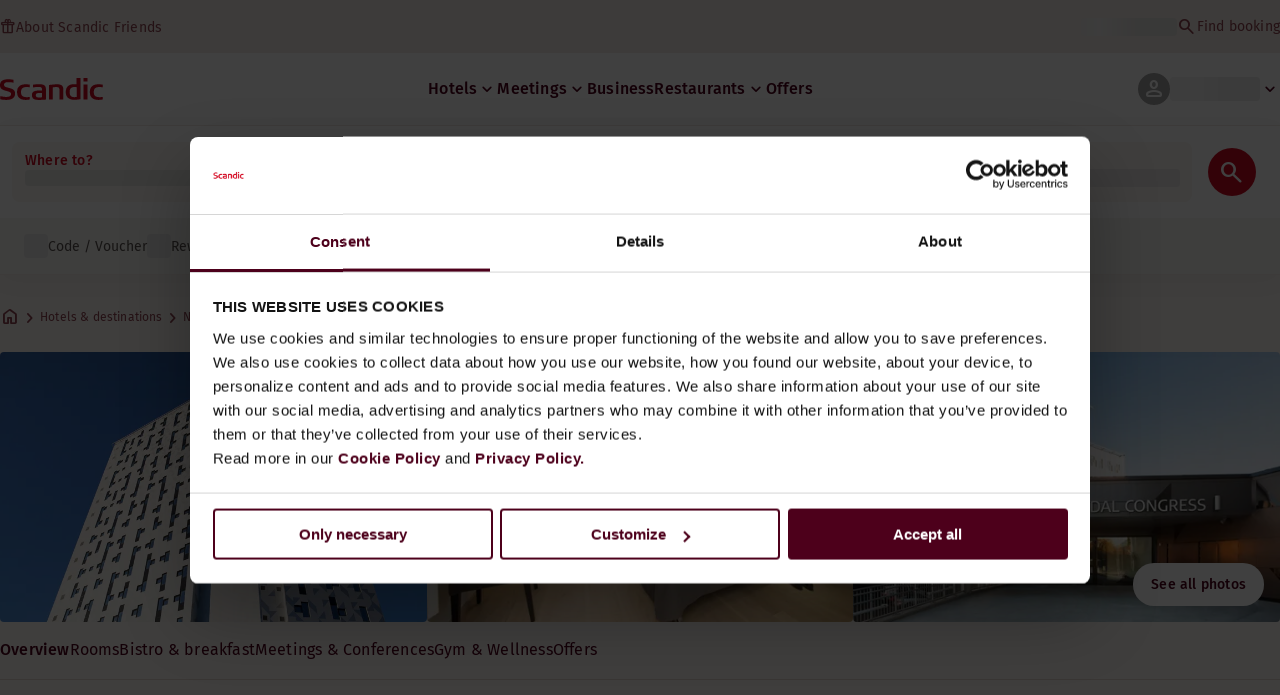

--- FILE ---
content_type: text/html; charset=utf-8
request_url: https://www.scandichotels.com/en/hotels/scandic-lerkendal
body_size: 113384
content:
<!DOCTYPE html><html lang="en" data-sentry-component="RootLayout" data-sentry-source-file="layout.tsx"><head><meta charSet="utf-8"/><meta name="viewport" content="width=device-width, initial-scale=1"/><link rel="stylesheet" href="/_next/static/css/4598a8b16d2d3038.css" data-precedence="next"/><link rel="stylesheet" href="/_next/static/css/fd3fb741e9f2b6a7.css" data-precedence="next"/><link rel="stylesheet" href="/_next/static/css/3d15dafd397d4873.css" data-precedence="next"/><link rel="stylesheet" href="/_next/static/css/549174f3278b67a6.css" data-precedence="next"/><link rel="stylesheet" href="/_next/static/css/07bdd25fb306e66f.css" data-precedence="next"/><link rel="stylesheet" href="/_next/static/css/e51d78f08975975b.css" data-precedence="next"/><link rel="stylesheet" href="/_next/static/css/fd866990b8b42498.css" data-precedence="next"/><link rel="stylesheet" href="/_next/static/css/36d8b266ac8af3ff.css" data-precedence="next"/><link rel="stylesheet" href="/_next/static/css/05302783b27245e0.css" data-precedence="next"/><link rel="stylesheet" href="/_next/static/css/baf5027be158a579.css" data-precedence="next"/><link rel="stylesheet" href="/_next/static/css/41972d5d9b8681a2.css" data-precedence="next"/><link rel="stylesheet" href="/_next/static/css/95783a5a07a603ad.css" data-precedence="next"/><link rel="stylesheet" href="/_next/static/css/b80dd04daca33e5d.css" data-precedence="next"/><link rel="stylesheet" href="/_next/static/css/2d9c7b8c8e5880d0.css" data-precedence="next"/><link rel="stylesheet" href="/_next/static/css/0875284b20aa3371.css" data-precedence="next"/><link rel="stylesheet" href="/_next/static/css/169e14a9854fdbac.css" data-precedence="next"/><link rel="stylesheet" href="/_next/static/css/dc6e0dc29b918356.css" data-precedence="next"/><link rel="stylesheet" href="/_next/static/css/11a163b1a476a0fb.css" data-precedence="next"/><link rel="stylesheet" href="/_next/static/css/7fa45fe8bdb627b1.css" data-precedence="next"/><link rel="stylesheet" href="/_next/static/css/27b407b71c31e9c4.css" data-precedence="next"/><link rel="stylesheet" href="/_next/static/css/cd2a2823c867765b.css" data-precedence="next"/><link rel="stylesheet" href="/_next/static/css/fdad281b4aaedaa4.css" data-precedence="next"/><link rel="stylesheet" href="/_next/static/css/9a7105a74e03ef31.css" data-precedence="next"/><link rel="stylesheet" href="/_next/static/css/8d96f64df6bbafa6.css" data-precedence="next"/><link rel="preload" as="script" fetchPriority="low" href="/_next/static/chunks/webpack-d13b0842ebe88946.js"/><script type="text/javascript" src="https://www.scandichotels.com/assets/841c9270876b51b18b163564842e7f13900134981a5" async ></script><script src="/_next/static/chunks/87c73c54-6e4ee92a71506718.js" async=""></script><script src="/_next/static/chunks/1098-7f42be01c2164410.js" async=""></script><script src="/_next/static/chunks/main-app-eeb015bd38ae6c9a.js" async=""></script><script src="/_next/static/chunks/2175-7bc600fadec5d621.js" async=""></script><script src="/_next/static/chunks/app/global-error-53e0c7633f9d29db.js" async=""></script><script src="/_next/static/chunks/307-1e0736d31ff23c8d.js" async=""></script><script src="/_next/static/chunks/9534-bdf8167f4f621577.js" async=""></script><script src="/_next/static/chunks/9538-a66d97d1452bd4dd.js" async=""></script><script src="/_next/static/chunks/1431-f769552c2632b923.js" async=""></script><script src="/_next/static/chunks/6407-59d39e5e3538619d.js" async=""></script><script src="/_next/static/chunks/2796-64464146647a728b.js" async=""></script><script src="/_next/static/chunks/5511-fb13cc950af90148.js" async=""></script><script src="/_next/static/chunks/2857-1b9a033ef96d2557.js" async=""></script><script src="/_next/static/chunks/9296-f2c4656c2cc1da5e.js" async=""></script><script src="/_next/static/chunks/4355-d8699eb597dec9a1.js" async=""></script><script src="/_next/static/chunks/8875-0ff6a1d7bcaa06cc.js" async=""></script><script src="/_next/static/chunks/app/%5Blang%5D/(partner)/layout-361dd95489f1eb30.js" async=""></script><script src="/_next/static/chunks/6915-d53c6b50e476a64f.js" async=""></script><script src="/_next/static/chunks/app/%5Blang%5D/(no-layout)/layout-2504d9742235f418.js" async=""></script><script src="/_next/static/chunks/382-6ec5aa485f583cab.js" async=""></script><script src="/_next/static/chunks/6935-a521b6609701b7cb.js" async=""></script><script src="/_next/static/chunks/4901-6ee1c0a77662fca9.js" async=""></script><script src="/_next/static/chunks/5587-37e6825efe18522f.js" async=""></script><script src="/_next/static/chunks/2329-818571bf9da9b9c1.js" async=""></script><script src="/_next/static/chunks/4311-e162dc50a00c4512.js" async=""></script><script src="/_next/static/chunks/3856-d4cf483d17dd82a2.js" async=""></script><script src="/_next/static/chunks/3529-3d5192775b9c600d.js" async=""></script><script src="/_next/static/chunks/2392-80e001f99c2f18c9.js" async=""></script><script src="/_next/static/chunks/app/%5Blang%5D/(live)/layout-8b521d467362ebdf.js" async=""></script><script src="/_next/static/chunks/app/%5Blang%5D/(live)/error-c356b6cf3c97935e.js" async=""></script><script src="/_next/static/chunks/8025-36d091c77ce7b7ab.js" async=""></script><script src="/_next/static/chunks/4543-8998123f04b1aa80.js" async=""></script><script src="/_next/static/chunks/1873-99a845341be8cad4.js" async=""></script><script src="/_next/static/chunks/9599-30838d30d094bbe5.js" async=""></script><script src="/_next/static/chunks/579-8184c22ad5981378.js" async=""></script><script src="/_next/static/chunks/9521-2d8d85d6db442503.js" async=""></script><script src="/_next/static/chunks/1918-d5503c3e2bed84d1.js" async=""></script><script src="/_next/static/chunks/5449-444b7992dbe1b04a.js" async=""></script><script src="/_next/static/chunks/624-947211ace1e59817.js" async=""></script><script src="/_next/static/chunks/2666-72725d2fec0023c2.js" async=""></script><script src="/_next/static/chunks/app/%5Blang%5D/(live)/(public)/(contentTypes)/hotel_page/%5Buid%5D/page-070258e6c6a746b2.js" async=""></script><script src="/_next/static/chunks/3515-e8714663d8670712.js" async=""></script><script src="/_next/static/chunks/2001-4a681fd1059c364e.js" async=""></script><script src="/_next/static/chunks/2584-7799587911ab95d1.js" async=""></script><script src="/_next/static/chunks/7002-bee2a78415fa26e9.js" async=""></script><script src="/_next/static/chunks/938-545d16dfcf19f356.js" async=""></script><script src="/_next/static/chunks/3196-b639fa929a48e3e5.js" async=""></script><script src="/_next/static/chunks/2353-dffde955b75fc926.js" async=""></script><script src="/_next/static/chunks/8922-c1bf859c2a5b6b2d.js" async=""></script><script src="/_next/static/chunks/6965-0c35344157ce73c1.js" async=""></script><script src="/_next/static/chunks/app/%5Blang%5D/(live)/%40bookingwidget/(contentTypes)/hotel_page/%5Buid%5D/page-41bfe6acd3a25ae1.js" async=""></script><link rel="preload" href="https://assets.adobedtm.com/c1bd08b1e4e7/11b1887d54eb/launch-873fafc4c067.min.js" as="script"/><link rel="preload" href="https://consent.cookiebot.com/uc.js" as="script"/><link rel="preload" href="https://chat.kindlycdn.com/kindly-chat.js" as="script"/><link rel="preload" href="/_static/shared/fonts/biro-script-plus/regular.woff2" as="font" type="font/woff2" crossorigin="anonymous"/><link rel="preload" href="/_static/shared/fonts/brandon-text/bold.woff2" as="font" type="font/woff2" crossorigin="anonymous"/><link rel="preload" href="/_static/shared/fonts/fira-sans/medium.woff2" as="font" type="font/woff2" crossorigin="anonymous"/><link rel="preload" href="/_static/shared/fonts/fira-sans/regular.woff2" as="font" type="font/woff2" crossorigin="anonymous"/><title>Stay at Scandic Lerkendal | Hotel in Trondheim</title><meta name="description" content="Scandic Lerkendal in Trondheim offers Restaurant and Conference facilities. Guests can also enjoy Bar and Pet-friendly rooms."/><meta name="robots" content="index, follow"/><link rel="canonical" href="https://www.scandichotels.com/en/hotels/scandic-lerkendal"/><link rel="alternate" hrefLang="de" href="https://www.scandichotels.com/de/hotels/scandic-lerkendal"/><link rel="alternate" hrefLang="en" href="https://www.scandichotels.com/en/hotels/scandic-lerkendal"/><link rel="alternate" hrefLang="da" href="https://www.scandichotels.com/da/hoteller/scandic-lerkendal"/><link rel="alternate" hrefLang="fi" href="https://www.scandichotels.com/fi/hotellit/scandic-lerkendal"/><link rel="alternate" hrefLang="no" href="https://www.scandichotels.com/no/hotell/scandic-lerkendal"/><link rel="alternate" hrefLang="sv" href="https://www.scandichotels.com/sv/hotell/scandic-lerkendal"/><meta property="og:title" content="Stay at Scandic Lerkendal | Hotel in Trondheim"/><meta property="og:description" content="Scandic Lerkendal in Trondheim offers Restaurant and Conference facilities. Guests can also enjoy Bar and Pet-friendly rooms."/><meta property="og:image" content="https://images.scandichotels.com/publishedmedia/fr6ww9kz3rx91enryiq3/Scandic-Lerkendal-Exterior-facade-northeast-sign-e.jpg"/><meta property="og:image:alt" content="Scandic Lerkendal, facade, northeast, sign, exteriro"/><meta name="twitter:card" content="summary_large_image"/><meta name="twitter:title" content="Stay at Scandic Lerkendal | Hotel in Trondheim"/><meta name="twitter:description" content="Scandic Lerkendal in Trondheim offers Restaurant and Conference facilities. Guests can also enjoy Bar and Pet-friendly rooms."/><meta name="twitter:image" content="https://images.scandichotels.com/publishedmedia/fr6ww9kz3rx91enryiq3/Scandic-Lerkendal-Exterior-facade-northeast-sign-e.jpg"/><meta name="twitter:image:alt" content="Scandic Lerkendal, facade, northeast, sign, exteriro"/><link rel="icon" href="/favicon.ico" type="image/x-icon" sizes="16x16"/><meta name="sentry-trace" content="306693a3deac44b183a9f37b311a754c-1ff958558f07d658-0"/><meta name="baggage" content="sentry-public_key=fe39c070b4154e2f9cc35f0e5de0aedb,sentry-trace_id=306693a3deac44b183a9f37b311a754c,sentry-org_id=4508102497206272,sentry-environment=production,sentry-release=81b6dd8370cf7db541c39cba0add308014aa8b51,sentry-sample_rand=0.9865076264818735,sentry-sample_rate=0.001"/><script src="/_next/static/chunks/polyfills-42372ed130431b0a.js" noModule=""></script>
<script>(window.BOOMR_mq=window.BOOMR_mq||[]).push(["addVar",{"rua.upush":"false","rua.cpush":"false","rua.upre":"false","rua.cpre":"true","rua.uprl":"false","rua.cprl":"false","rua.cprf":"false","rua.trans":"SJ-b14c5403-1b6a-4cd4-8bf2-a60326fbf0f1","rua.cook":"true","rua.ims":"false","rua.ufprl":"false","rua.cfprl":"true","rua.isuxp":"false","rua.texp":"norulematch","rua.ceh":"false","rua.ueh":"false","rua.ieh.st":"0"}]);</script>
                              <script>!function(a){var e="https://s.go-mpulse.net/boomerang/",t="addEventListener";if("False"=="True")a.BOOMR_config=a.BOOMR_config||{},a.BOOMR_config.PageParams=a.BOOMR_config.PageParams||{},a.BOOMR_config.PageParams.pci=!0,e="https://s2.go-mpulse.net/boomerang/";if(window.BOOMR_API_key="KSKE9-UK67U-WF96A-R9FL5-JHHGD",function(){function n(e){a.BOOMR_onload=e&&e.timeStamp||(new Date).getTime()}if(!a.BOOMR||!a.BOOMR.version&&!a.BOOMR.snippetExecuted){a.BOOMR=a.BOOMR||{},a.BOOMR.snippetExecuted=!0;var i,_,o,r=document.createElement("iframe");if(a[t])a[t]("load",n,!1);else if(a.attachEvent)a.attachEvent("onload",n);r.src="javascript:void(0)",r.title="",r.role="presentation",(r.frameElement||r).style.cssText="width:0;height:0;border:0;display:none;",o=document.getElementsByTagName("script")[0],o.parentNode.insertBefore(r,o);try{_=r.contentWindow.document}catch(O){i=document.domain,r.src="javascript:var d=document.open();d.domain='"+i+"';void(0);",_=r.contentWindow.document}_.open()._l=function(){var a=this.createElement("script");if(i)this.domain=i;a.id="boomr-if-as",a.src=e+"KSKE9-UK67U-WF96A-R9FL5-JHHGD",BOOMR_lstart=(new Date).getTime(),this.body.appendChild(a)},_.write("<bo"+'dy onload="document._l();">'),_.close()}}(),"400".length>0)if(a&&"performance"in a&&a.performance&&"function"==typeof a.performance.setResourceTimingBufferSize)a.performance.setResourceTimingBufferSize(400);!function(){if(BOOMR=a.BOOMR||{},BOOMR.plugins=BOOMR.plugins||{},!BOOMR.plugins.AK){var e="true"=="true"?1:0,t="cookiepresent",n="aojt7xyxibyew2ju6aga-f-c0016ae30-clientnsv4-s.akamaihd.net",i="false"=="true"?2:1,_={"ak.v":"39","ak.cp":"1109686","ak.ai":parseInt("243402",10),"ak.ol":"0","ak.cr":13,"ak.ipv":4,"ak.proto":"h2","ak.rid":"9e382bc1","ak.r":42169,"ak.a2":e,"ak.m":"dsca","ak.n":"essl","ak.bpcip":"3.147.63.0","ak.cport":45352,"ak.gh":"23.52.43.70","ak.quicv":"","ak.tlsv":"tls1.3","ak.0rtt":"","ak.0rtt.ed":"","ak.csrc":"-","ak.acc":"","ak.t":"1765077004","ak.ak":"hOBiQwZUYzCg5VSAfCLimQ==f+9Zvpg3aDy/fDsVMbFPAIkKzp7Pno+fq2ASZed7K+jKQ1izd1saZPI62XVzFRdXV5hylQk5dCnIcP+D30DhSWX3+f+nKkRdMGATHew9wT+DBCU419VdsY1JbM6CLIv/+SZgfiPg+XTBQQH+ft9o3QRrsXHKVFe8UUik50+4miRzE0N+YeXYpWdZ+7ykQ9HaFDpxWb8Q1XVwDjkkAf9VWu78klDQAM9a29nIyBe0WJgBloSTtUx5gt5UcdWpCmXSqTDZVcKgpH93YMZyFW8Mt5FTF7U6fqskVPT/gjLSpQtR/E5UITnWI0vMwbikblrUBcnq97/CCQ9L+eF8GGAg+0sp6Mn6bidfZiNtl41rwWPE/z14b1XZ/bLhY5VRJETF/gMrn/5KMVb/hnbHHscTs6H3ubNBsYkrV9yx2OgQ190=","ak.pv":"232","ak.dpoabenc":"","ak.tf":i};if(""!==t)_["ak.ruds"]=t;var o={i:!1,av:function(e){var t="http.initiator";if(e&&(!e[t]||"spa_hard"===e[t]))_["ak.feo"]=void 0!==a.aFeoApplied?1:0,BOOMR.addVar(_)},rv:function(){var a=["ak.bpcip","ak.cport","ak.cr","ak.csrc","ak.gh","ak.ipv","ak.m","ak.n","ak.ol","ak.proto","ak.quicv","ak.tlsv","ak.0rtt","ak.0rtt.ed","ak.r","ak.acc","ak.t","ak.tf"];BOOMR.removeVar(a)}};BOOMR.plugins.AK={akVars:_,akDNSPreFetchDomain:n,init:function(){if(!o.i){var a=BOOMR.subscribe;a("before_beacon",o.av,null,null),a("onbeacon",o.rv,null,null),o.i=!0}return this},is_complete:function(){return!0}}}}()}(window);</script></head><body class="scandic"><div hidden=""><!--$--><!--/$--></div><div class="root"><header data-sentry-component="Header" data-sentry-source-file="index.tsx"><!--$?--><template id="B:0"></template><div class="topMenu_topMenu__aRodi" data-sentry-component="TopMenuSkeleton" data-sentry-source-file="index.tsx"><div class="topMenu_content__uBl_w"><span class="skeleton_shimmer__cfFJt skeleton_light__2H_cY skeleton_inlineBlock__zb7Tn" style="height:1.2em;width:11ch;max-width:100%" data-sentry-component="SkeletonShimmer" data-sentry-source-file="index.tsx"><span aria-hidden="true">​</span></span><div class="topMenu_options__g1FwI"><span class="skeleton_shimmer__cfFJt skeleton_light__2H_cY skeleton_inlineBlock__zb7Tn" style="height:1.2em;width:25ch;max-width:100%" data-sentry-component="SkeletonShimmer" data-sentry-source-file="index.tsx"><span aria-hidden="true">​</span></span></div></div></div><!--/$--><div class="mainMenu_mainMenu__p3Bbi" data-sentry-component="MainMenu" data-sentry-source-file="index.tsx"><nav class="mainMenu_nav__DeY_q"><a class="logoLink_logoLink__dmPkR" aria-label="Back to scandichotels.com" data-sentry-element="NextLink" data-sentry-source-file="index.tsx" data-sentry-component="LogoLink" href="/en"><svg class="logo_scandicLogo__fkKqb logoLink_logoIcon__f5ZiW" width="103px" height="22px" viewBox="0 0 132 28" fill="none" xmlns="http://www.w3.org/2000/svg" aria-label="Scandic" data-sentry-element="svg" data-sentry-source-file="ScandicLogo.tsx" data-sentry-component="ScandicLogoIcon"><path fill-rule="evenodd" clip-rule="evenodd" d="M38.418 27.388C36.559 27.847 34.7 28 32.841 28C26.1795 28 21.8418 24.94 21.8418 17.749C21.8418 10.864 26.3344 7.95703 32.686 7.95703C34.5451 7.95703 36.4041 8.11003 38.2631 8.41603V11.782C36.8688 11.629 35.7844 11.476 34.5451 11.476C29.4328 11.476 26.9541 13.006 26.9541 18.055C26.9541 22.798 29.2778 24.481 34.5451 24.481C35.9393 24.481 37.0237 24.328 38.2631 24.175V27.388H38.418Z" fill="CurrentColor" data-sentry-element="path" data-sentry-source-file="ScandicLogo.tsx"></path><path d="M107.047 27.54H112.004V8.262H107.047V27.54ZM107.047 4.437H112.004V0H107.047V4.437Z" fill="CurrentColor" data-sentry-element="path" data-sentry-source-file="ScandicLogo.tsx"></path><path fill-rule="evenodd" clip-rule="evenodd" d="M103.02 27.081C102.091 27.234 98.6827 27.846 95.2745 27.846C88.9229 27.846 84.2754 24.939 84.2754 17.901C84.2754 11.169 88.4582 7.803 94.8098 7.803C95.7393 7.803 97.2885 7.956 98.0631 7.956V0H103.02C103.02 0.918 103.02 26.622 103.02 27.081ZM98.218 24.174V11.628C97.5983 11.628 96.5139 11.475 95.4295 11.475C90.9368 11.475 89.2328 13.617 89.2328 18.054C89.2328 22.032 90.7819 24.48 95.2745 24.48C96.2041 24.48 97.1336 24.327 98.218 24.174Z" fill="CurrentColor" data-sentry-element="path" data-sentry-source-file="ScandicLogo.tsx"></path><path fill-rule="evenodd" clip-rule="evenodd" d="M81.0219 27.541H76.2194V14.842C76.2194 12.7 75.2899 11.476 72.1915 11.476C70.0227 11.476 67.6989 11.935 67.6989 11.935V27.541H62.8965V8.87503C63.2063 8.87503 69.403 7.95703 72.9661 7.95703C77.3038 7.95703 81.1768 8.72203 81.1768 14.536V27.541H81.0219Z" fill="CurrentColor" data-sentry-element="path" data-sentry-source-file="ScandicLogo.tsx"></path><path fill-rule="evenodd" clip-rule="evenodd" d="M58.8709 27.5417C55.4627 27.8477 52.8291 28.0007 49.8856 28.0007C44.9283 28.0007 40.9004 27.2357 40.9004 21.7277C40.9004 16.3727 45.8578 16.0667 50.3504 15.9137C51.4348 15.9137 52.6741 15.9137 53.9135 15.9137C53.9135 12.5477 53.7586 11.3237 48.8012 11.3237C46.3225 11.3237 43.6889 11.7827 42.1397 12.0887V8.56969C43.9987 8.11069 46.9422 7.95769 49.111 7.80469C54.6881 7.80469 58.8709 8.41669 58.8709 14.2307V27.5417ZM53.9135 24.6347V19.1267C52.984 19.1267 51.2799 19.1267 50.6602 19.1267C47.7168 19.1267 45.8578 19.2797 45.8578 22.0337C45.8578 24.7877 48.1815 24.9407 50.5053 24.9407C51.8996 24.7877 52.6741 24.7877 53.9135 24.6347Z" fill="CurrentColor" data-sentry-element="path" data-sentry-source-file="ScandicLogo.tsx"></path><path fill-rule="evenodd" clip-rule="evenodd" d="M131.68 27.388C129.821 27.847 127.962 28 126.103 28C119.441 28 115.104 24.94 115.104 17.749C115.104 10.864 119.596 7.95703 125.948 7.95703C127.807 7.95703 129.666 8.11003 131.525 8.41603V11.782C130.131 11.629 129.046 11.476 127.807 11.476C122.694 11.476 120.216 13.006 120.216 18.055C120.216 22.798 122.54 24.481 127.807 24.481C129.201 24.481 130.285 24.328 131.525 24.175V27.388H131.68Z" fill="CurrentColor" data-sentry-element="path" data-sentry-source-file="ScandicLogo.tsx"></path><path fill-rule="evenodd" clip-rule="evenodd" d="M19.3647 19.8903C19.3647 25.5513 14.8721 27.9993 8.21064 27.9993C3.87294 27.9993 0.774588 27.2343 0.309835 27.0813V23.1033C1.85901 23.4093 5.11228 24.1743 7.9008 24.1743C10.6893 24.1743 14.2524 23.5623 14.2524 20.5023C14.2524 18.5133 12.7033 17.7483 9.91473 16.9833C8.83031 16.6773 7.74588 16.3713 6.66146 16.0653C2.94344 14.9943 0 13.4643 0 9.18027C0 3.06027 4.95737 1.53027 10.6893 1.53027C14.0975 1.53027 16.886 2.14227 17.3508 2.29527V5.96727C16.7311 5.81427 14.0975 5.20227 11.1541 5.20227C8.36555 5.20227 5.11228 5.50827 5.11228 8.56827C5.11228 10.8633 6.9713 11.4753 9.6049 12.0873C10.8442 12.5463 12.0836 12.6993 13.3229 13.1583C16.5762 14.0763 19.3647 15.6063 19.3647 19.8903Z" fill="CurrentColor" data-sentry-element="path" data-sentry-source-file="ScandicLogo.tsx"></path></svg></a><div class="mainMenu_menus__beTOB"><!--$?--><template id="B:1"></template><ul class="navigationMenuList_navigationMenu__oTfIo navigationMenuList_desktop__VXsn_" data-sentry-component="NavigationMenuListSkeleton" data-sentry-source-file="index.tsx"><li class="navigationMenuList_item__NDfKb"><span class="skeleton_shimmer__cfFJt skeleton_light__2H_cY skeleton_inlineBlock__zb7Tn" style="width:30ch;max-width:100%" data-sentry-component="SkeletonShimmer" data-sentry-source-file="index.tsx"><span aria-hidden="true">​</span></span></li></ul><!--/$--><div data-sentry-component="MyPagesMenuWrapperSkeleton" data-sentry-source-file="index.tsx"><div class="myPagesMenu_myPagesMenu__Qn0JA" data-sentry-component="MyPagesMenuSkeleton" data-sentry-source-file="index.tsx"><button data-sentry-element="ButtonRAC" data-sentry-source-file="index.tsx" type="button" tabindex="0" class="menuButton_menuButton__ixdaj menuButton_loading__qPz_B typography_Body-Paragraph-mdBold__75GMY" data-rac="" id="react-aria-_R_d939fivb_"><div class="avatar_avatar__AKz_b avatar_size-md__2cx20" data-sentry-component="Avatar" data-sentry-source-file="index.tsx"><span data-sentry-component="MaterialIcon" data-sentry-source-file="MaterialIcon.tsx"><span data-testid="MaterialIcon" aria-hidden="true" data-sentry-element="MaterialSymbol" data-sentry-source-file="MaterialIcon.tsx" style="font-variation-settings:&quot;opsz&quot; 24;font-size:24px" class="material-symbols icon_icon__nV4zt icon_iconInverted__ptXsm">person</span></span></div><span class="skeleton_shimmer__cfFJt skeleton_light__2H_cY skeleton_inlineBlock__zb7Tn" style="width:10ch;max-width:100%" data-sentry-component="SkeletonShimmer" data-sentry-source-file="index.tsx"><span aria-hidden="true">​</span></span><span data-sentry-component="MaterialIcon" data-sentry-source-file="MaterialIcon.tsx"><span data-sentry-element="MaterialSymbol" data-sentry-source-file="MaterialIcon.tsx" data-testid="MaterialIcon" aria-hidden="true" style="font-variation-settings:&quot;opsz&quot; 20;font-size:20px" class="material-symbols icon_icon__nV4zt icon_currentColor__cGA1m myPagesMenu_chevron__1ai_A">keyboard_arrow_down</span></span></button></div><div class="myPagesMobileMenu_myPagesMobileMenu__x__74" data-sentry-component="MyPagesMobileMenuSkeleton" data-sentry-source-file="index.tsx"><button data-sentry-element="ButtonRAC" data-sentry-source-file="index.tsx" type="button" tabindex="0" class="menuButton_menuButton__ixdaj menuButton_loading__qPz_B typography_Body-Paragraph-mdBold__75GMY" data-rac="" id="react-aria-_R_l939fivb_"><div class="avatar_avatar__AKz_b avatar_size-md__2cx20" data-sentry-component="Avatar" data-sentry-source-file="index.tsx"><span data-sentry-component="MaterialIcon" data-sentry-source-file="MaterialIcon.tsx"><span data-testid="MaterialIcon" aria-hidden="true" data-sentry-element="MaterialSymbol" data-sentry-source-file="MaterialIcon.tsx" style="font-variation-settings:&quot;opsz&quot; 24;font-size:24px" class="material-symbols icon_icon__nV4zt icon_iconInverted__ptXsm">person</span></span></div></button></div></div><!--$--><button data-sentry-element="ButtonRAC" data-sentry-source-file="index.tsx" type="button" tabindex="0" aria-label="Open menu" class="mobileMenu_hamburger__YSuda" data-rac="" id="react-aria-_R_f939fivb_"><span class="mobileMenu_bar__esQcv"></span></button><!--/$--></div></nav></div></header><!--$?--><template id="B:2"></template><section class="bookingWidget_wrapper__4z14Y" style="top:0"><div class="button_mobileToggleButton__hdaup button_partial__kfdX0" data-sentry-component="MobileToggleButtonSkeleton" data-sentry-source-file="index.tsx"><span class="button_block__8rM5o"><span class="button_blockLabel__paIrf typography_Body-Supporting-text-caption-smBold__ulquz">Where to?</span><span class="skeleton_shimmer__cfFJt skeleton_light__2H_cY skeleton_block__AF5zh" style="height:20px;width:11ch;max-width:100%" data-sentry-component="SkeletonShimmer" data-sentry-source-file="index.tsx"><span aria-hidden="true">​</span></span></span><hr class="divider_divider__8_d8V divider_Border-Divider-Subtle__h6dyk divider_vertical__3vICN" data-sentry-component="Divider" data-sentry-source-file="Divider.tsx"/><span class="button_block__8rM5o"><span class="button_blockLabel__paIrf typography_Body-Supporting-text-caption-smBold__ulquz">0 nights</span><span class="skeleton_shimmer__cfFJt skeleton_light__2H_cY skeleton_block__AF5zh" style="height:20px;width:13ch;max-width:100%" data-sentry-component="SkeletonShimmer" data-sentry-source-file="index.tsx"><span aria-hidden="true">​</span></span></span><span class="button_icon__RWG2O"><span data-sentry-component="MaterialIcon" data-sentry-source-file="MaterialIcon.tsx"><span data-sentry-element="MaterialSymbol" data-sentry-source-file="MaterialIcon.tsx" data-testid="MaterialIcon" aria-hidden="true" style="font-variation-settings:&quot;opsz&quot; 24;font-size:24px" class="material-symbols icon_icon__nV4zt icon_iconInverted__ptXsm">search</span></span></span></div><div class="bookingWidget_formContainer__JqDS2"><section class="form_section__Zckrt form_full__o0zU1" data-sentry-component="BookingWidgetFormSkeleton" data-sentry-source-file="index.tsx"><form class="form_form__4vzQz"><div class="formContent_input___iRoC" data-sentry-component="BookingWidgetFormContentSkeleton" data-sentry-source-file="index.tsx"><div class="formContent_inputContainer__xck3E"><div class="formContent_where__rj1nu"><div class="search_container__tOtJp" data-sentry-component="SearchSkeleton" data-sentry-source-file="index.tsx"><div class="search_label__x9uYz undefined"><span class="typography_Body-Supporting-text-caption-smBold__ulquz">Where to?</span></div><div><span class="skeleton_shimmer__cfFJt skeleton_light__2H_cY skeleton_block__AF5zh" style="height:16px;width:100%;max-width:100%" data-sentry-component="SkeletonShimmer" data-sentry-source-file="index.tsx"><span aria-hidden="true">​</span></span></div></div></div><div class="formContent_when__xqagN"><label class="formContent_label__IK2QX typography_Body-Supporting-text-caption-smBold__ulquz">0 nights</label><span class="skeleton_shimmer__cfFJt skeleton_light__2H_cY skeleton_block__AF5zh" style="width:100%;max-width:100%" data-sentry-component="SkeletonShimmer" data-sentry-source-file="index.tsx"><span aria-hidden="true">​</span></span></div><div class="formContent_rooms__PenYA"><label id="rooms-and-guests" class="formContent_label__IK2QX typography_Body-Supporting-text-caption-smBold__ulquz">Rooms &amp; Guests</label><span class="skeleton_shimmer__cfFJt skeleton_light__2H_cY skeleton_block__AF5zh" style="width:100%;max-width:100%" data-sentry-component="SkeletonShimmer" data-sentry-source-file="index.tsx"><span aria-hidden="true">​</span></span></div></div><div class="formContent_buttonContainer__vXpUZ formContent_showOnTablet__4NiXa"><button data-sentry-element="ButtonRAC" data-sentry-source-file="Button.tsx" data-sentry-component="Button" type="submit" disabled="" class="button_button__jKspV typography_Body-Paragraph-mdBold__75GMY button_variant-primary__M_VK_ button_size-large__RRXkJ formContent_button__SdQa4" data-rac="" id="react-aria-_R_19bsnpfiv5tb9fivb_" data-disabled="true"><span class="formContent_icon___GcrF"><span data-sentry-component="MaterialIcon" data-sentry-source-file="MaterialIcon.tsx"><span data-sentry-element="MaterialSymbol" data-sentry-source-file="MaterialIcon.tsx" data-testid="MaterialIcon" aria-hidden="true" style="font-variation-settings:&quot;opsz&quot; 28;font-size:28px" class="material-symbols icon_icon__nV4zt icon_iconInverted__ptXsm">search</span></span></span></button></div><div class="formContent_voucherContainer__PedWq formContent_voucherRow__Pbc_8"><div class="voucher_optionsContainer__1RMna" data-sentry-component="VoucherSkeleton" data-sentry-source-file="index.tsx"><div class="voucher_voucherSkeletonContainer__wBk_b"><label><span class="caption_caption__DSqvY caption_bold__w9SLU caption_red__26J1B" data-sentry-element="Comp" data-sentry-component="Caption" data-sentry-source-file="index.tsx">Code / Voucher</span></label><span class="skeleton_shimmer__cfFJt skeleton_light__2H_cY skeleton_block__AF5zh" style="width:100%;max-width:100%" data-sentry-component="SkeletonShimmer" data-sentry-source-file="index.tsx"><span aria-hidden="true">​</span></span></div><div class="voucher_options__bXScH"><div class="voucher_option__HPbrt voucher_showOnTablet__OwegT"><span class="skeleton_shimmer__cfFJt skeleton_light__2H_cY skeleton_inlineBlock__zb7Tn" style="height:24px;width:24px;max-width:100%" data-sentry-component="SkeletonShimmer" data-sentry-source-file="index.tsx"><span aria-hidden="true">​</span></span><span class="caption_caption__DSqvY caption_regular__isl9L caption_uiTextMediumContrast__xEqsw" data-sentry-element="Comp" data-sentry-source-file="index.tsx" data-sentry-component="Caption">Code / Voucher</span></div><div class="voucher_option__HPbrt"><span class="skeleton_shimmer__cfFJt skeleton_light__2H_cY skeleton_inlineBlock__zb7Tn" style="height:24px;width:24px;max-width:100%" data-sentry-component="SkeletonShimmer" data-sentry-source-file="index.tsx"><span aria-hidden="true">​</span></span><span class="caption_caption__DSqvY caption_regular__isl9L caption_uiTextMediumContrast__xEqsw" data-sentry-element="Comp" data-sentry-source-file="index.tsx" data-sentry-component="Caption">Reward night</span></div></div></div></div><div class="formContent_buttonContainer__vXpUZ formContent_hideOnTablet__6pOij"><button data-sentry-element="ButtonRAC" data-sentry-source-file="Button.tsx" data-sentry-component="Button" type="submit" disabled="" class="button_button__jKspV typography_Body-Paragraph-mdBold__75GMY button_variant-primary__M_VK_ button_size-medium__sdUZA formContent_button__SdQa4" data-rac="" id="react-aria-_R_29bsnpfiv5tb9fivb_" data-disabled="true"><span class="formContent_buttonText__9mUyA typography_Body-Supporting-text-caption-smBold__ulquz">Search</span><span class="formContent_icon___GcrF"><span data-sentry-component="MaterialIcon" data-sentry-source-file="MaterialIcon.tsx"><span data-sentry-element="MaterialSymbol" data-sentry-source-file="MaterialIcon.tsx" data-testid="MaterialIcon" aria-hidden="true" style="font-variation-settings:&quot;opsz&quot; 28;font-size:28px" class="material-symbols icon_icon__nV4zt icon_iconInverted__ptXsm">search</span></span></span></button></div></div></form></section></div></section><!--/$--><!--$--><section class="layout_layout__2NEfI" data-sentry-component="ContentTypeLayout" data-sentry-source-file="layout.tsx"><!--$--><!--/$--><!--$--><!--/$--><!--$?--><template id="B:3"></template><div class="loading_container__OYKrs loading_fullPage__vPozQ" data-sentry-component="LoadingSpinner" data-sentry-source-file="index.tsx"><div class="loading_spinner__LaMaw"><div></div><div></div><div></div><div></div><div></div><div></div><div></div><div></div><div></div><div></div><div></div><div></div></div></div><!--/$--></section><!--/$--><footer class="footer_footer__unmqs" data-sentry-component="Footer" data-sentry-source-file="index.tsx"><div class="navigation_section__J1x_E" data-sentry-component="FooterNavigation" data-sentry-source-file="index.tsx"><div class="navigation_maxWidth__pigdj"><nav class="mainnav_mainNavigation__moLIW" data-sentry-component="FooterMainNav" data-sentry-source-file="index.tsx"><ul class="mainnav_mainNavigationList__Alpze"><li class="mainnav_mainNavigationItem__RnmcO"><a class="link_link__LpqZr link_Text-Interactive-Default__gcR4D link_large__oEH3G mainnav_mainNavigationLink__FPrqa typography_Title-Subtitle-md__KIcbs" data-sentry-element="NextLink" data-sentry-component="Link" data-sentry-source-file="index.tsx" href="/en/destinations">Destinations<span data-sentry-component="MaterialIcon" data-sentry-source-file="MaterialIcon.tsx"><span data-testid="MaterialIcon" aria-hidden="true" data-sentry-element="MaterialSymbol" data-sentry-source-file="MaterialIcon.tsx" style="font-variation-settings:&quot;opsz&quot; 24;font-size:24px" class="material-symbols icon_icon__nV4zt icon_iconInteractiveSecondary__CHEHf">arrow_forward</span></span></a></li><li class="mainnav_mainNavigationItem__RnmcO"><a class="link_link__LpqZr link_Text-Interactive-Default__gcR4D link_large__oEH3G mainnav_mainNavigationLink__FPrqa typography_Title-Subtitle-md__KIcbs" data-sentry-element="NextLink" data-sentry-component="Link" data-sentry-source-file="index.tsx" href="/en/travel-guides">Travel guides<span data-sentry-component="MaterialIcon" data-sentry-source-file="MaterialIcon.tsx"><span data-testid="MaterialIcon" aria-hidden="true" data-sentry-element="MaterialSymbol" data-sentry-source-file="MaterialIcon.tsx" style="font-variation-settings:&quot;opsz&quot; 24;font-size:24px" class="material-symbols icon_icon__nV4zt icon_iconInteractiveSecondary__CHEHf">arrow_forward</span></span></a></li><li class="mainnav_mainNavigationItem__RnmcO"><a class="link_link__LpqZr link_Text-Interactive-Default__gcR4D link_large__oEH3G mainnav_mainNavigationLink__FPrqa typography_Title-Subtitle-md__KIcbs" data-sentry-element="NextLink" data-sentry-component="Link" data-sentry-source-file="index.tsx" href="/en/about/accessibility">Accessibility<span data-sentry-component="MaterialIcon" data-sentry-source-file="MaterialIcon.tsx"><span data-testid="MaterialIcon" aria-hidden="true" data-sentry-element="MaterialSymbol" data-sentry-source-file="MaterialIcon.tsx" style="font-variation-settings:&quot;opsz&quot; 24;font-size:24px" class="material-symbols icon_icon__nV4zt icon_iconInteractiveSecondary__CHEHf">arrow_forward</span></span></a></li><li class="mainnav_mainNavigationItem__RnmcO"><a class="link_link__LpqZr link_Text-Interactive-Default__gcR4D link_large__oEH3G mainnav_mainNavigationLink__FPrqa typography_Title-Subtitle-md__KIcbs" data-sentry-element="NextLink" data-sentry-component="Link" data-sentry-source-file="index.tsx" href="/en/about/sustainability">Sustainability<span data-sentry-component="MaterialIcon" data-sentry-source-file="MaterialIcon.tsx"><span data-testid="MaterialIcon" aria-hidden="true" data-sentry-element="MaterialSymbol" data-sentry-source-file="MaterialIcon.tsx" style="font-variation-settings:&quot;opsz&quot; 24;font-size:24px" class="material-symbols icon_icon__nV4zt icon_iconInteractiveSecondary__CHEHf">arrow_forward</span></span></a></li></ul></nav><div class="secondarynav_secondaryNavigation__jAkK6" data-sentry-component="FooterSecondaryNav" data-sentry-source-file="index.tsx"><nav class="secondarynav_secondaryNavigationGroup__Wfk3Z"><h3 class="typography_Title-Overline-sm__KtFtq">Scandic app</h3><ul class="secondarynav_secondaryNavigationList__8_M5z"><li><a href="https://apps.apple.com/us/app/scandic-hotels/id1267218985" target="_blank"><img alt="Download on the App Store" data-sentry-element="NextImage" data-sentry-component="Image" data-sentry-source-file="index.tsx" loading="lazy" width="125" height="40" decoding="async" data-nimg="1" style="color:transparent" srcSet="/_static/img/store-badges/app-store-badge-en.svg?w=300 1x, /_static/img/store-badges/app-store-badge-en.svg?w=480 2x" src="/_static/img/store-badges/app-store-badge-en.svg?w=480"/></a></li><li><a href="https://play.google.com/store/apps/details?id=com.scandichotels.app&amp;hl=en_US" target="_blank"><img alt="Get it on Google Play" data-sentry-element="NextImage" data-sentry-component="Image" data-sentry-source-file="index.tsx" loading="lazy" width="125" height="40" decoding="async" data-nimg="1" style="color:transparent" srcSet="/_static/img/store-badges/google-play-badge-en.svg?w=300 1x, /_static/img/store-badges/google-play-badge-en.svg?w=480 2x" src="/_static/img/store-badges/google-play-badge-en.svg?w=480"/></a></li></ul></nav><nav class="secondarynav_secondaryNavigationGroup__Wfk3Z"><h3 class="typography_Title-Overline-sm__KtFtq">Customer service</h3><ul class="secondarynav_secondaryNavigationList__8_M5z"><li><a class="link_link__LpqZr link_Text-Interactive-Default__gcR4D link_large__oEH3G" data-sentry-element="NextLink" data-sentry-component="Link" data-sentry-source-file="index.tsx" href="/en/customer-service">Contact us</a></li><li><a class="link_link__LpqZr link_Text-Interactive-Default__gcR4D link_large__oEH3G" data-sentry-element="NextLink" data-sentry-component="Link" data-sentry-source-file="index.tsx" href="/en/customer-service/faq">FAQ</a></li><li><a class="link_link__LpqZr link_Text-Interactive-Default__gcR4D link_large__oEH3G" data-sentry-element="NextLink" data-sentry-component="Link" data-sentry-source-file="index.tsx" href="/en/customer-service/rates">Rates</a></li><li><a class="link_link__LpqZr link_Text-Interactive-Default__gcR4D link_large__oEH3G" data-sentry-element="NextLink" data-sentry-component="Link" data-sentry-source-file="index.tsx" href="/en/customer-service/policies">Policies</a></li><li><a class="link_link__LpqZr link_Text-Interactive-Default__gcR4D link_large__oEH3G" data-sentry-element="NextLink" data-sentry-component="Link" data-sentry-source-file="index.tsx" href="https://www.scandichotels.com/en/hotelreservation/get-booking">Find your booking</a></li></ul></nav><nav class="secondarynav_secondaryNavigationGroup__Wfk3Z"><h3 class="typography_Title-Overline-sm__KtFtq">About Scandic</h3><ul class="secondarynav_secondaryNavigationList__8_M5z"><li><a target="_blank" class="link_link__LpqZr link_Text-Interactive-Default__gcR4D link_large__oEH3G" data-sentry-element="NextLink" data-sentry-component="Link" data-sentry-source-file="index.tsx" href="https://www.scandichotelsgroup.com/our-company/">Our company</a></li><li><a target="_blank" class="link_link__LpqZr link_Text-Interactive-Default__gcR4D link_large__oEH3G" data-sentry-element="NextLink" data-sentry-component="Link" data-sentry-source-file="index.tsx" href="https://www.scandichotelsgroup.com/media/">Press</a></li><li><a class="link_link__LpqZr link_Text-Interactive-Default__gcR4D link_large__oEH3G" data-sentry-element="NextLink" data-sentry-component="Link" data-sentry-source-file="index.tsx" href="/en/careers">Careers</a></li><li><a class="link_link__LpqZr link_Text-Interactive-Default__gcR4D link_large__oEH3G" data-sentry-element="NextLink" data-sentry-component="Link" data-sentry-source-file="index.tsx" href="/en/about/partners">Partners</a></li><li><a class="link_link__LpqZr link_Text-Interactive-Default__gcR4D link_large__oEH3G" data-sentry-element="NextLink" data-sentry-component="Link" data-sentry-source-file="index.tsx" href="/en/about">About us</a></li></ul></nav></div></div></div><div class="details_details__K8tIE" data-sentry-component="FooterDetails" data-sentry-source-file="index.tsx"><div class="details_topContainer__Sskf6"><a class="logoLink_logoLink__dmPkR" aria-label="Back to scandichotels.com" data-sentry-element="NextLink" data-sentry-source-file="index.tsx" data-sentry-component="LogoLink" href="/en"><svg class="logo_scandicLogo__fkKqb logoLink_logoIcon__f5ZiW logoLink_inverted__r76fs" width="103px" height="22px" viewBox="0 0 132 28" fill="none" xmlns="http://www.w3.org/2000/svg" aria-label="Scandic" data-sentry-element="svg" data-sentry-source-file="ScandicLogo.tsx" data-sentry-component="ScandicLogoIcon"><path fill-rule="evenodd" clip-rule="evenodd" d="M38.418 27.388C36.559 27.847 34.7 28 32.841 28C26.1795 28 21.8418 24.94 21.8418 17.749C21.8418 10.864 26.3344 7.95703 32.686 7.95703C34.5451 7.95703 36.4041 8.11003 38.2631 8.41603V11.782C36.8688 11.629 35.7844 11.476 34.5451 11.476C29.4328 11.476 26.9541 13.006 26.9541 18.055C26.9541 22.798 29.2778 24.481 34.5451 24.481C35.9393 24.481 37.0237 24.328 38.2631 24.175V27.388H38.418Z" fill="CurrentColor" data-sentry-element="path" data-sentry-source-file="ScandicLogo.tsx"></path><path d="M107.047 27.54H112.004V8.262H107.047V27.54ZM107.047 4.437H112.004V0H107.047V4.437Z" fill="CurrentColor" data-sentry-element="path" data-sentry-source-file="ScandicLogo.tsx"></path><path fill-rule="evenodd" clip-rule="evenodd" d="M103.02 27.081C102.091 27.234 98.6827 27.846 95.2745 27.846C88.9229 27.846 84.2754 24.939 84.2754 17.901C84.2754 11.169 88.4582 7.803 94.8098 7.803C95.7393 7.803 97.2885 7.956 98.0631 7.956V0H103.02C103.02 0.918 103.02 26.622 103.02 27.081ZM98.218 24.174V11.628C97.5983 11.628 96.5139 11.475 95.4295 11.475C90.9368 11.475 89.2328 13.617 89.2328 18.054C89.2328 22.032 90.7819 24.48 95.2745 24.48C96.2041 24.48 97.1336 24.327 98.218 24.174Z" fill="CurrentColor" data-sentry-element="path" data-sentry-source-file="ScandicLogo.tsx"></path><path fill-rule="evenodd" clip-rule="evenodd" d="M81.0219 27.541H76.2194V14.842C76.2194 12.7 75.2899 11.476 72.1915 11.476C70.0227 11.476 67.6989 11.935 67.6989 11.935V27.541H62.8965V8.87503C63.2063 8.87503 69.403 7.95703 72.9661 7.95703C77.3038 7.95703 81.1768 8.72203 81.1768 14.536V27.541H81.0219Z" fill="CurrentColor" data-sentry-element="path" data-sentry-source-file="ScandicLogo.tsx"></path><path fill-rule="evenodd" clip-rule="evenodd" d="M58.8709 27.5417C55.4627 27.8477 52.8291 28.0007 49.8856 28.0007C44.9283 28.0007 40.9004 27.2357 40.9004 21.7277C40.9004 16.3727 45.8578 16.0667 50.3504 15.9137C51.4348 15.9137 52.6741 15.9137 53.9135 15.9137C53.9135 12.5477 53.7586 11.3237 48.8012 11.3237C46.3225 11.3237 43.6889 11.7827 42.1397 12.0887V8.56969C43.9987 8.11069 46.9422 7.95769 49.111 7.80469C54.6881 7.80469 58.8709 8.41669 58.8709 14.2307V27.5417ZM53.9135 24.6347V19.1267C52.984 19.1267 51.2799 19.1267 50.6602 19.1267C47.7168 19.1267 45.8578 19.2797 45.8578 22.0337C45.8578 24.7877 48.1815 24.9407 50.5053 24.9407C51.8996 24.7877 52.6741 24.7877 53.9135 24.6347Z" fill="CurrentColor" data-sentry-element="path" data-sentry-source-file="ScandicLogo.tsx"></path><path fill-rule="evenodd" clip-rule="evenodd" d="M131.68 27.388C129.821 27.847 127.962 28 126.103 28C119.441 28 115.104 24.94 115.104 17.749C115.104 10.864 119.596 7.95703 125.948 7.95703C127.807 7.95703 129.666 8.11003 131.525 8.41603V11.782C130.131 11.629 129.046 11.476 127.807 11.476C122.694 11.476 120.216 13.006 120.216 18.055C120.216 22.798 122.54 24.481 127.807 24.481C129.201 24.481 130.285 24.328 131.525 24.175V27.388H131.68Z" fill="CurrentColor" data-sentry-element="path" data-sentry-source-file="ScandicLogo.tsx"></path><path fill-rule="evenodd" clip-rule="evenodd" d="M19.3647 19.8903C19.3647 25.5513 14.8721 27.9993 8.21064 27.9993C3.87294 27.9993 0.774588 27.2343 0.309835 27.0813V23.1033C1.85901 23.4093 5.11228 24.1743 7.9008 24.1743C10.6893 24.1743 14.2524 23.5623 14.2524 20.5023C14.2524 18.5133 12.7033 17.7483 9.91473 16.9833C8.83031 16.6773 7.74588 16.3713 6.66146 16.0653C2.94344 14.9943 0 13.4643 0 9.18027C0 3.06027 4.95737 1.53027 10.6893 1.53027C14.0975 1.53027 16.886 2.14227 17.3508 2.29527V5.96727C16.7311 5.81427 14.0975 5.20227 11.1541 5.20227C8.36555 5.20227 5.11228 5.50827 5.11228 8.56827C5.11228 10.8633 6.9713 11.4753 9.6049 12.0873C10.8442 12.5463 12.0836 12.6993 13.3229 13.1583C16.5762 14.0763 19.3647 15.6063 19.3647 19.8903Z" fill="CurrentColor" data-sentry-element="path" data-sentry-source-file="ScandicLogo.tsx"></path></svg></a><nav class="details_socialNav__NMgZM"><a color="white" href="https://www.facebook.com/Scandic" target="_blank" aria-label="Facebook" data-sentry-component="SocialLink" data-sentry-source-file="index.tsx"><svg class="icon_icon__nV4zt icon_iconInverted__ptXsm" xmlns="http://www.w3.org/2000/svg" width="24" height="24" viewBox="0 0 24 24" fill="none" aria-hidden="true" data-sentry-element="svg" data-sentry-component="FacebookIcon" data-sentry-source-file="Facebook.tsx"><path d="M18.25 2C19.283 2 20.1662 2.36675 20.8997 3.10026C21.6332 3.83377 22 4.71701 22 5.75V18.25C22 19.283 21.6332 20.1662 20.8997 20.8997C20.1662 21.6332 19.283 22 18.25 22H15.8021V14.2526H18.3932L18.7839 11.2318H15.8021V9.30469C15.8021 8.81858 15.9041 8.45399 16.1081 8.21094C16.3121 7.96788 16.7092 7.84635 17.2995 7.84635L18.888 7.83333V5.13802C18.3411 5.0599 17.5686 5.02083 16.5703 5.02083C15.3898 5.02083 14.4457 5.36806 13.7383 6.0625C13.0308 6.75694 12.6771 7.73785 12.6771 9.00521V11.2318H10.0729V14.2526H12.6771V22H5.75C4.71701 22 3.83377 21.6332 3.10026 20.8997C2.36675 20.1662 2 19.283 2 18.25V5.75C2 4.71701 2.36675 3.83377 3.10026 3.10026C3.83377 2.36675 4.71701 2 5.75 2H18.25Z" fill="#26201E" data-sentry-element="path" data-sentry-source-file="Facebook.tsx"></path></svg></a><a color="white" href="https://www.instagram.com/scandichotels/" target="_blank" aria-label="Instagram" data-sentry-component="SocialLink" data-sentry-source-file="index.tsx"><svg class="icon_icon__nV4zt icon_iconInverted__ptXsm" xmlns="http://www.w3.org/2000/svg" width="24" height="24" viewBox="0 0 24 24" fill="none" aria-hidden="true" data-sentry-element="svg" data-sentry-component="InstagramIcon" data-sentry-source-file="Instagram.tsx"><path d="M17.34 5.46012C17.1027 5.46012 16.8707 5.5305 16.6733 5.66236C16.476 5.79422 16.3222 5.98163 16.2313 6.2009C16.1405 6.42017 16.1168 6.66145 16.1631 6.89423C16.2094 7.12701 16.3236 7.34083 16.4915 7.50865C16.6593 7.67647 16.8731 7.79076 17.1059 7.83706C17.3387 7.88337 17.5799 7.8596 17.7992 7.76878C18.0185 7.67795 18.2059 7.52415 18.3378 7.32681C18.4696 7.12947 18.54 6.89746 18.54 6.66012C18.54 6.34186 18.4136 6.03664 18.1885 5.81159C17.9635 5.58655 17.6583 5.46012 17.34 5.46012ZM21.94 7.88012C21.9206 7.05042 21.7652 6.22952 21.48 5.45012C21.2257 4.78325 20.83 4.1794 20.32 3.68012C19.8248 3.16755 19.2196 2.7743 18.55 2.53012C17.7727 2.23628 16.9508 2.07733 16.12 2.06012C15.06 2.00012 14.72 2.00012 12 2.00012C9.28 2.00012 8.94 2.00012 7.88 2.06012C7.04915 2.07733 6.22734 2.23628 5.45 2.53012C4.78168 2.77677 4.17693 3.16968 3.68 3.68012C3.16743 4.1753 2.77418 4.78056 2.53 5.45012C2.23616 6.22747 2.07721 7.04927 2.06 7.88012C2 8.94012 2 9.28012 2 12.0001C2 14.7201 2 15.0601 2.06 16.1201C2.07721 16.951 2.23616 17.7728 2.53 18.5501C2.77418 19.2197 3.16743 19.8249 3.68 20.3201C4.17693 20.8306 4.78168 21.2235 5.45 21.4701C6.22734 21.764 7.04915 21.9229 7.88 21.9401C8.94 22.0001 9.28 22.0001 12 22.0001C14.72 22.0001 15.06 22.0001 16.12 21.9401C16.9508 21.9229 17.7727 21.764 18.55 21.4701C19.2196 21.2259 19.8248 20.8327 20.32 20.3201C20.8322 19.8227 21.2283 19.2183 21.48 18.5501C21.7652 17.7707 21.9206 16.9498 21.94 16.1201C21.94 15.0601 22 14.7201 22 12.0001C22 9.28012 22 8.94012 21.94 7.88012ZM20.14 16.0001C20.1327 16.6349 20.0178 17.2638 19.8 17.8601C19.6403 18.2953 19.3839 18.6885 19.05 19.0101C18.7256 19.3406 18.3332 19.5966 17.9 19.7601C17.3037 19.9779 16.6748 20.0928 16.04 20.1001C15.04 20.1501 14.67 20.1601 12.04 20.1601C9.41 20.1601 9.04 20.1601 8.04 20.1001C7.38089 20.1125 6.72459 20.011 6.1 19.8001C5.68578 19.6282 5.31136 19.3729 5 19.0501C4.66809 18.7289 4.41484 18.3353 4.26 17.9001C4.01586 17.2953 3.88044 16.6521 3.86 16.0001C3.86 15.0001 3.8 14.6301 3.8 12.0001C3.8 9.37012 3.8 9.00012 3.86 8.00012C3.86448 7.35118 3.98295 6.70807 4.21 6.10012C4.38605 5.67803 4.65627 5.30178 5 5.00012C5.30381 4.65629 5.67929 4.38322 6.1 4.20012C6.70955 3.98017 7.352 3.8652 8 3.86012C9 3.86012 9.37 3.80012 12 3.80012C14.63 3.80012 15 3.80012 16 3.86012C16.6348 3.8674 17.2637 3.98237 17.86 4.20012C18.3144 4.36877 18.7223 4.64297 19.05 5.00012C19.3777 5.3073 19.6338 5.68285 19.8 6.10012C20.0223 6.70906 20.1373 7.3519 20.14 8.00012C20.19 9.00012 20.2 9.37012 20.2 12.0001C20.2 14.6301 20.19 15.0001 20.14 16.0001ZM12 6.87012C10.9858 6.8721 9.99496 7.17465 9.15265 7.73954C8.31035 8.30443 7.65438 9.10632 7.26763 10.0439C6.88089 10.9814 6.78072 12.0126 6.97979 13.0071C7.17886 14.0015 7.66824 14.9147 8.38608 15.6311C9.10392 16.3475 10.018 16.8351 11.0129 17.0323C12.0077 17.2294 13.0387 17.1272 13.9755 16.7387C14.9123 16.3501 15.7129 15.6926 16.2761 14.8492C16.8394 14.0057 17.14 13.0143 17.14 12.0001C17.1413 11.3252 17.0092 10.6567 16.7512 10.0331C16.4933 9.40943 16.1146 8.84293 15.6369 8.36617C15.1592 7.88941 14.5919 7.5118 13.9678 7.25505C13.3436 6.9983 12.6749 6.86748 12 6.87012ZM12 15.3301C11.3414 15.3301 10.6976 15.1348 10.15 14.7689C9.60234 14.403 9.17552 13.8829 8.92348 13.2745C8.67144 12.666 8.6055 11.9964 8.73398 11.3505C8.86247 10.7045 9.17963 10.1112 9.64533 9.64546C10.111 9.17975 10.7044 8.8626 11.3503 8.73411C11.9963 8.60562 12.6659 8.67156 13.2743 8.9236C13.8828 9.17564 14.4029 9.60246 14.7688 10.1501C15.1347 10.6977 15.33 11.3415 15.33 12.0001C15.33 12.4374 15.2439 12.8704 15.0765 13.2745C14.9092 13.6785 14.6639 14.0456 14.3547 14.3548C14.0454 14.664 13.6784 14.9093 13.2743 15.0766C12.8703 15.244 12.4373 15.3301 12 15.3301Z" fill="#26201E" data-sentry-element="path" data-sentry-source-file="Instagram.tsx"></path></svg></a></nav></div><div class="details_bottomContainer__4c5cL"><p class="typography_Tag-sm__tUrJh">© 2025 Scandic Hotels all rights reserved</p><div class="details_navigationContainer__OiPd_"><nav class="details_navigation__bAQCC"><a target="_blank" class="link_link__LpqZr link_peach50__ZILS1 link_large__oEH3G details_link__yZ0X0 typography_Tag-sm__tUrJh" data-sentry-element="NextLink" data-sentry-component="Link" data-sentry-source-file="index.tsx" href="/en/customer-service/policies/privacy">Privacy</a><a target="_blank" class="link_link__LpqZr link_peach50__ZILS1 link_large__oEH3G details_link__yZ0X0 typography_Tag-sm__tUrJh" data-sentry-element="NextLink" data-sentry-component="Link" data-sentry-source-file="index.tsx" href="/en/customer-service/policies/cookies">Cookies</a></nav><span class="skeleton_shimmer__cfFJt skeleton_light__2H_cY skeleton_inlineBlock__zb7Tn" style="width:12ch;max-width:100%" data-sentry-component="SkeletonShimmer" data-sentry-source-file="index.tsx"><span aria-hidden="true">​</span></span></div></div></div></footer><section aria-label="Notifications alt+T" tabindex="-1" aria-live="polite" aria-relevant="additions text" aria-atomic="false"></section></div><script>(self.__next_s=self.__next_s||[]).push(["https://consent.cookiebot.com/uc.js",{"data-blockingmode":"auto","data-cbid":"6d539de8-3e67-4f0f-a0df-8cef9070f712","data-culture":"en","async":true,"data-sentry-element":"Script","data-sentry-source-file":"layout.tsx","id":"Cookiebot"}])</script><script>requestAnimationFrame(function(){$RT=performance.now()});</script><script src="/_next/static/chunks/webpack-d13b0842ebe88946.js" id="_R_" async=""></script><div hidden id="S:0"><div class="topMenu_topMenu__aRodi" data-sentry-component="TopMenu" data-sentry-source-file="index.tsx"><div class="topMenu_content__uBl_w"><a class="headerLink_headerLink__aH7xP typography_Body-Supporting-text-caption-smRegular__RpDu1" data-sentry-element="NextLink" data-sentry-source-file="index.tsx" href="/en/scandic-friends"><span data-sentry-component="MaterialIcon" data-sentry-source-file="MaterialIcon.tsx"><span data-testid="MaterialIcon" aria-hidden="true" data-sentry-element="MaterialSymbol" data-sentry-source-file="MaterialIcon.tsx" style="font-variation-settings:&quot;opsz&quot; 16;font-size:16px" class="material-symbols icon_icon__nV4zt icon_currentColor__cGA1m">featured_seasonal_and_gifts</span></span><span class="topLink_topLink__sIAmR">About Scandic Friends</span></a><div class="topMenu_options__g1FwI"><span class="skeleton_shimmer__cfFJt skeleton_light__2H_cY skeleton_inlineBlock__zb7Tn" style="width:12ch;max-width:100%" data-sentry-component="SkeletonShimmer" data-sentry-source-file="index.tsx"><span aria-hidden="true">​</span></span><a class="headerLink_headerLink__aH7xP typography_Body-Supporting-text-caption-smRegular__RpDu1" data-sentry-element="NextLink" data-sentry-source-file="index.tsx" href="/en/hotelreservation/get-booking"><span data-sentry-component="MaterialIcon" data-sentry-source-file="MaterialIcon.tsx"><span data-testid="MaterialIcon" aria-hidden="true" data-sentry-element="MaterialSymbol" data-sentry-source-file="MaterialIcon.tsx" style="font-variation-settings:&quot;opsz&quot; 20;font-size:20px" class="material-symbols icon_icon__nV4zt icon_currentColor__cGA1m">search</span></span>Find booking</a></div></div></div></div><script>$RB=[];$RV=function(a){$RT=performance.now();for(var b=0;b<a.length;b+=2){var c=a[b],e=a[b+1];null!==e.parentNode&&e.parentNode.removeChild(e);var f=c.parentNode;if(f){var g=c.previousSibling,h=0;do{if(c&&8===c.nodeType){var d=c.data;if("/$"===d||"/&"===d)if(0===h)break;else h--;else"$"!==d&&"$?"!==d&&"$~"!==d&&"$!"!==d&&"&"!==d||h++}d=c.nextSibling;f.removeChild(c);c=d}while(c);for(;e.firstChild;)f.insertBefore(e.firstChild,c);g.data="$";g._reactRetry&&requestAnimationFrame(g._reactRetry)}}a.length=0};
$RC=function(a,b){if(b=document.getElementById(b))(a=document.getElementById(a))?(a.previousSibling.data="$~",$RB.push(a,b),2===$RB.length&&("number"!==typeof $RT?requestAnimationFrame($RV.bind(null,$RB)):(a=performance.now(),setTimeout($RV.bind(null,$RB),2300>a&&2E3<a?2300-a:$RT+300-a)))):b.parentNode.removeChild(b)};$RC("B:0","S:0")</script><div hidden id="S:1"><ul class="navigationMenuList_navigationMenu__oTfIo navigationMenuList_desktop__VXsn_" data-sentry-component="NavigationMenuList" data-sentry-source-file="index.tsx"><li class="navigationMenuList_item__NDfKb"><button data-sentry-element="ButtonRAC" data-sentry-source-file="index.tsx" type="button" tabindex="0" class="menuButton_menuButton__ixdaj navigationMenuItem_navigationMenuItem__F5zIP typography_Body-Paragraph-mdBold__75GMY" data-rac="" id="react-aria-_R_2b939fivb_"><span>Hotels</span><span data-sentry-component="MaterialIcon" data-sentry-source-file="MaterialIcon.tsx"><span data-testid="MaterialIcon" aria-hidden="true" data-sentry-element="MaterialSymbol" data-sentry-source-file="MaterialIcon.tsx" style="font-variation-settings:&quot;opsz&quot; 20;font-size:20px" class="material-symbols icon_icon__nV4zt icon_currentColor__cGA1m navigationMenuItem_chevron__1_gRY">keyboard_arrow_down</span></span></button><div class="navigationMenuItem_dropdown__AtgZg"><div data-focus-guard="true" tabindex="-1" style="width:1px;height:0px;padding:0;overflow:hidden;position:fixed;top:1px;left:1px"></div><div data-focus-lock-disabled="disabled"><nav class="megaMenu_megaMenu__At_DI"><div class="megaMenu_megaMenuContent__AXI7v"><div class="megaMenu_seeAllLinkWrapper__iqusg"><a class="buttonLink_buttonLink__pN4pP button_variant-text__uSUMv button_size-large__RRXkJ button_no-wrapping__GWJ_7 typography_Body-Paragraph-mdBold__75GMY" data-sentry-element="Link" data-sentry-component="ButtonLink" data-sentry-source-file="index.tsx" href="/en/destinations">See all hotels &amp; destinations<span data-sentry-component="MaterialIcon" data-sentry-source-file="MaterialIcon.tsx"><span data-testid="MaterialIcon" aria-hidden="true" data-sentry-element="MaterialSymbol" data-sentry-source-file="MaterialIcon.tsx" style="font-variation-settings:&quot;opsz&quot; 24;font-size:24px" class="material-symbols icon_icon__nV4zt icon_currentColor__cGA1m">arrow_forward</span></span></a></div><div class="megaMenu_submenus__G_F6F"><div class="megaMenu_submenusItem__LMsss"><span class="megaMenu_submenuTitle__ynNL_ typography_Title-Overline-sm__KtFtq">Top destinations</span><ul class="megaMenu_submenu__lULbi"><li><a class="menuLink_menuLink__Spa65 typography_Body-Paragraph-mdRegular__UO7sR" data-sentry-element="NextLink" data-sentry-source-file="index.tsx" href="/en/destinations/germany/berlin">Berlin<span data-sentry-component="MaterialIcon" data-sentry-source-file="MaterialIcon.tsx"><span data-sentry-element="MaterialSymbol" data-sentry-source-file="MaterialIcon.tsx" data-testid="MaterialIcon" aria-hidden="true" style="font-variation-settings:&quot;opsz&quot; 24;font-size:24px" class="material-symbols icon_icon__nV4zt icon_currentColor__cGA1m menuLink_arrowIcon__cCsKE">arrow_forward</span></span></a></li><li><a class="menuLink_menuLink__Spa65 typography_Body-Paragraph-mdRegular__UO7sR" data-sentry-element="NextLink" data-sentry-source-file="index.tsx" href="/en/destinations/denmark/copenhagen">Copenhagen<span data-sentry-component="MaterialIcon" data-sentry-source-file="MaterialIcon.tsx"><span data-sentry-element="MaterialSymbol" data-sentry-source-file="MaterialIcon.tsx" data-testid="MaterialIcon" aria-hidden="true" style="font-variation-settings:&quot;opsz&quot; 24;font-size:24px" class="material-symbols icon_icon__nV4zt icon_currentColor__cGA1m menuLink_arrowIcon__cCsKE">arrow_forward</span></span></a></li><li><a class="menuLink_menuLink__Spa65 typography_Body-Paragraph-mdRegular__UO7sR" data-sentry-element="NextLink" data-sentry-source-file="index.tsx" href="/en/destinations/finland/helsinki">Helsinki<span data-sentry-component="MaterialIcon" data-sentry-source-file="MaterialIcon.tsx"><span data-sentry-element="MaterialSymbol" data-sentry-source-file="MaterialIcon.tsx" data-testid="MaterialIcon" aria-hidden="true" style="font-variation-settings:&quot;opsz&quot; 24;font-size:24px" class="material-symbols icon_icon__nV4zt icon_currentColor__cGA1m menuLink_arrowIcon__cCsKE">arrow_forward</span></span></a></li><li><a class="menuLink_menuLink__Spa65 typography_Body-Paragraph-mdRegular__UO7sR" data-sentry-element="NextLink" data-sentry-source-file="index.tsx" href="/en/destinations/norway/oslo">Oslo<span data-sentry-component="MaterialIcon" data-sentry-source-file="MaterialIcon.tsx"><span data-sentry-element="MaterialSymbol" data-sentry-source-file="MaterialIcon.tsx" data-testid="MaterialIcon" aria-hidden="true" style="font-variation-settings:&quot;opsz&quot; 24;font-size:24px" class="material-symbols icon_icon__nV4zt icon_currentColor__cGA1m menuLink_arrowIcon__cCsKE">arrow_forward</span></span></a></li><li><a class="menuLink_menuLink__Spa65 typography_Body-Paragraph-mdRegular__UO7sR" data-sentry-element="NextLink" data-sentry-source-file="index.tsx" href="/en/destinations/sweden/stockholm">Stockholm<span data-sentry-component="MaterialIcon" data-sentry-source-file="MaterialIcon.tsx"><span data-sentry-element="MaterialSymbol" data-sentry-source-file="MaterialIcon.tsx" data-testid="MaterialIcon" aria-hidden="true" style="font-variation-settings:&quot;opsz&quot; 24;font-size:24px" class="material-symbols icon_icon__nV4zt icon_currentColor__cGA1m menuLink_arrowIcon__cCsKE">arrow_forward</span></span></a></li></ul></div><div class="megaMenu_submenusItem__LMsss"><span class="megaMenu_submenuTitle__ynNL_ typography_Title-Overline-sm__KtFtq">Places to explore</span><ul class="megaMenu_submenu__lULbi"><li><a class="menuLink_menuLink__Spa65 typography_Body-Paragraph-mdRegular__UO7sR" data-sentry-element="NextLink" data-sentry-source-file="index.tsx" href="/en/destinations/germany/munich">Munich<span data-sentry-component="MaterialIcon" data-sentry-source-file="MaterialIcon.tsx"><span data-sentry-element="MaterialSymbol" data-sentry-source-file="MaterialIcon.tsx" data-testid="MaterialIcon" aria-hidden="true" style="font-variation-settings:&quot;opsz&quot; 24;font-size:24px" class="material-symbols icon_icon__nV4zt icon_currentColor__cGA1m menuLink_arrowIcon__cCsKE">arrow_forward</span></span></a></li><li><a class="menuLink_menuLink__Spa65 typography_Body-Paragraph-mdRegular__UO7sR" data-sentry-element="NextLink" data-sentry-source-file="index.tsx" href="/en/destinations/norway/bergen">Bergen<span data-sentry-component="MaterialIcon" data-sentry-source-file="MaterialIcon.tsx"><span data-sentry-element="MaterialSymbol" data-sentry-source-file="MaterialIcon.tsx" data-testid="MaterialIcon" aria-hidden="true" style="font-variation-settings:&quot;opsz&quot; 24;font-size:24px" class="material-symbols icon_icon__nV4zt icon_currentColor__cGA1m menuLink_arrowIcon__cCsKE">arrow_forward</span></span></a></li><li><a class="menuLink_menuLink__Spa65 typography_Body-Paragraph-mdRegular__UO7sR" data-sentry-element="NextLink" data-sentry-source-file="index.tsx" href="/en/destinations/norway/tromso">Tromso<span data-sentry-component="MaterialIcon" data-sentry-source-file="MaterialIcon.tsx"><span data-sentry-element="MaterialSymbol" data-sentry-source-file="MaterialIcon.tsx" data-testid="MaterialIcon" aria-hidden="true" style="font-variation-settings:&quot;opsz&quot; 24;font-size:24px" class="material-symbols icon_icon__nV4zt icon_currentColor__cGA1m menuLink_arrowIcon__cCsKE">arrow_forward</span></span></a></li><li><a class="menuLink_menuLink__Spa65 typography_Body-Paragraph-mdRegular__UO7sR" data-sentry-element="NextLink" data-sentry-source-file="index.tsx" href="/en/destinations/germany/frankfurt">Frankfurt<span data-sentry-component="MaterialIcon" data-sentry-source-file="MaterialIcon.tsx"><span data-sentry-element="MaterialSymbol" data-sentry-source-file="MaterialIcon.tsx" data-testid="MaterialIcon" aria-hidden="true" style="font-variation-settings:&quot;opsz&quot; 24;font-size:24px" class="material-symbols icon_icon__nV4zt icon_currentColor__cGA1m menuLink_arrowIcon__cCsKE">arrow_forward</span></span></a></li><li><a class="menuLink_menuLink__Spa65 typography_Body-Paragraph-mdRegular__UO7sR" data-sentry-element="NextLink" data-sentry-source-file="index.tsx" href="/en/destinations/sweden/gothenburg">Gothenburg<span data-sentry-component="MaterialIcon" data-sentry-source-file="MaterialIcon.tsx"><span data-sentry-element="MaterialSymbol" data-sentry-source-file="MaterialIcon.tsx" data-testid="MaterialIcon" aria-hidden="true" style="font-variation-settings:&quot;opsz&quot; 24;font-size:24px" class="material-symbols icon_icon__nV4zt icon_currentColor__cGA1m menuLink_arrowIcon__cCsKE">arrow_forward</span></span></a></li></ul></div></div><div class="megaMenu_cardWrapper__EsBK_"><article class="card_container__4MxEC card_themeImage__UY8vr card_dynamic__03gWK megaMenu_card__e1UI_" data-sentry-component="Card" data-sentry-source-file="index.tsx"><div class="card_imageContainer__nH9o4 card_imageGradient__FlMhZ"><img alt="the-dock-room-superior-northernlight-cropped-3800x2625.jpg" data-sentry-element="NextImage" data-sentry-component="Image" data-sentry-source-file="index.tsx" loading="lazy" decoding="async" data-nimg="fill" class="card_image__N64gz" style="position:absolute;height:100%;width:100%;left:0;top:0;right:0;bottom:0;object-fit:cover;object-position:50% 50%;color:transparent" sizes="(min-width: 1367px) 700px, 900px" srcSet="https://img.scandichotels.com/.netlify/images?url=https://imagevault.scandichotels.com/publishedmedia/fn27a06ls4pmxtbog2qd/the-dock-room-superior-northernlight-cropped-3800x2625.jpg&amp;w=300 200w, https://img.scandichotels.com/.netlify/images?url=https://imagevault.scandichotels.com/publishedmedia/fn27a06ls4pmxtbog2qd/the-dock-room-superior-northernlight-cropped-3800x2625.jpg&amp;w=480 320w, https://img.scandichotels.com/.netlify/images?url=https://imagevault.scandichotels.com/publishedmedia/fn27a06ls4pmxtbog2qd/the-dock-room-superior-northernlight-cropped-3800x2625.jpg&amp;w=600 400w, https://img.scandichotels.com/.netlify/images?url=https://imagevault.scandichotels.com/publishedmedia/fn27a06ls4pmxtbog2qd/the-dock-room-superior-northernlight-cropped-3800x2625.jpg&amp;w=630 420w, https://img.scandichotels.com/.netlify/images?url=https://imagevault.scandichotels.com/publishedmedia/fn27a06ls4pmxtbog2qd/the-dock-room-superior-northernlight-cropped-3800x2625.jpg&amp;w=770 768w, https://img.scandichotels.com/.netlify/images?url=https://imagevault.scandichotels.com/publishedmedia/fn27a06ls4pmxtbog2qd/the-dock-room-superior-northernlight-cropped-3800x2625.jpg&amp;w=800 800w, https://img.scandichotels.com/.netlify/images?url=https://imagevault.scandichotels.com/publishedmedia/fn27a06ls4pmxtbog2qd/the-dock-room-superior-northernlight-cropped-3800x2625.jpg&amp;w=900 900w, https://img.scandichotels.com/.netlify/images?url=https://imagevault.scandichotels.com/publishedmedia/fn27a06ls4pmxtbog2qd/the-dock-room-superior-northernlight-cropped-3800x2625.jpg&amp;w=1030 1024w, https://img.scandichotels.com/.netlify/images?url=https://imagevault.scandichotels.com/publishedmedia/fn27a06ls4pmxtbog2qd/the-dock-room-superior-northernlight-cropped-3800x2625.jpg&amp;w=1200 1200w, https://img.scandichotels.com/.netlify/images?url=https://imagevault.scandichotels.com/publishedmedia/fn27a06ls4pmxtbog2qd/the-dock-room-superior-northernlight-cropped-3800x2625.jpg&amp;w=1200 1200w, https://img.scandichotels.com/.netlify/images?url=https://imagevault.scandichotels.com/publishedmedia/fn27a06ls4pmxtbog2qd/the-dock-room-superior-northernlight-cropped-3800x2625.jpg&amp;w=1920 1920w, https://img.scandichotels.com/.netlify/images?url=https://imagevault.scandichotels.com/publishedmedia/fn27a06ls4pmxtbog2qd/the-dock-room-superior-northernlight-cropped-3800x2625.jpg&amp;w=2400 2400w" src="https://img.scandichotels.com/.netlify/images?url=https://imagevault.scandichotels.com/publishedmedia/fn27a06ls4pmxtbog2qd/the-dock-room-superior-northernlight-cropped-3800x2625.jpg&amp;w=2400"/></div><div class="card_content__sD5WV"><h3 data-sentry-element="Hx" data-sentry-source-file="index.tsx" class="title_heading__oxXZo title_baseText__3PRQP title_center__b1IRj title_regular__6iUPm title_h3__5OTuP" data-sentry-component="Title">Our new hotels and destinations</h3><p class="body_body__KU_EI body_baseText__sO4WG body_textAlignCenter__hZOig body_regular__OUKRV" data-sentry-element="Comp" data-sentry-component="Body" data-sentry-source-file="index.tsx">Try something new and explore our new hotels.</p><div class="card_buttonContainer__sHoG_"><a class="button_btn__2VFRO button_primary__XLbWm button_small__JegYC button_default__SlwRp button_primaryStrongPrimary__mpuxB" href="/en/about/new-hotels">Learn more</a></div></div></article></div></div></nav></div><div data-focus-guard="true" tabindex="-1" style="width:1px;height:0px;padding:0;overflow:hidden;position:fixed;top:1px;left:1px"></div></div></li><li class="navigationMenuList_item__NDfKb"><button data-sentry-element="ButtonRAC" data-sentry-source-file="index.tsx" type="button" tabindex="0" class="menuButton_menuButton__ixdaj navigationMenuItem_navigationMenuItem__F5zIP typography_Body-Paragraph-mdBold__75GMY" data-rac="" id="react-aria-_R_2j939fivb_"><span>Meetings</span><span data-sentry-component="MaterialIcon" data-sentry-source-file="MaterialIcon.tsx"><span data-testid="MaterialIcon" aria-hidden="true" data-sentry-element="MaterialSymbol" data-sentry-source-file="MaterialIcon.tsx" style="font-variation-settings:&quot;opsz&quot; 20;font-size:20px" class="material-symbols icon_icon__nV4zt icon_currentColor__cGA1m navigationMenuItem_chevron__1_gRY">keyboard_arrow_down</span></span></button><div class="navigationMenuItem_dropdown__AtgZg"><div data-focus-guard="true" tabindex="-1" style="width:1px;height:0px;padding:0;overflow:hidden;position:fixed;top:1px;left:1px"></div><div data-focus-lock-disabled="disabled"><nav class="megaMenu_megaMenu__At_DI"><div class="megaMenu_megaMenuContent__AXI7v"><div class="megaMenu_seeAllLinkWrapper__iqusg"><a class="buttonLink_buttonLink__pN4pP button_variant-text__uSUMv button_size-large__RRXkJ button_no-wrapping__GWJ_7 typography_Body-Paragraph-mdBold__75GMY" data-sentry-element="Link" data-sentry-component="ButtonLink" data-sentry-source-file="index.tsx" href="/en/conferences-meetings">See all conference &amp; meeting venues<span data-sentry-component="MaterialIcon" data-sentry-source-file="MaterialIcon.tsx"><span data-testid="MaterialIcon" aria-hidden="true" data-sentry-element="MaterialSymbol" data-sentry-source-file="MaterialIcon.tsx" style="font-variation-settings:&quot;opsz&quot; 24;font-size:24px" class="material-symbols icon_icon__nV4zt icon_currentColor__cGA1m">arrow_forward</span></span></a></div><div class="megaMenu_submenus__G_F6F"><div class="megaMenu_submenusItem__LMsss"><span class="megaMenu_submenuTitle__ynNL_ typography_Title-Overline-sm__KtFtq">Top conference venues</span><ul class="megaMenu_submenu__lULbi"><li><a class="menuLink_menuLink__Spa65 typography_Body-Paragraph-mdRegular__UO7sR" data-sentry-element="NextLink" data-sentry-source-file="index.tsx" href="/en/conferences-meetings/oslo">Oslo<span data-sentry-component="MaterialIcon" data-sentry-source-file="MaterialIcon.tsx"><span data-sentry-element="MaterialSymbol" data-sentry-source-file="MaterialIcon.tsx" data-testid="MaterialIcon" aria-hidden="true" style="font-variation-settings:&quot;opsz&quot; 24;font-size:24px" class="material-symbols icon_icon__nV4zt icon_currentColor__cGA1m menuLink_arrowIcon__cCsKE">arrow_forward</span></span></a></li><li><a class="menuLink_menuLink__Spa65 typography_Body-Paragraph-mdRegular__UO7sR" data-sentry-element="NextLink" data-sentry-source-file="index.tsx" href="/en/conferences-meetings/copenhagen">Copenhagen<span data-sentry-component="MaterialIcon" data-sentry-source-file="MaterialIcon.tsx"><span data-sentry-element="MaterialSymbol" data-sentry-source-file="MaterialIcon.tsx" data-testid="MaterialIcon" aria-hidden="true" style="font-variation-settings:&quot;opsz&quot; 24;font-size:24px" class="material-symbols icon_icon__nV4zt icon_currentColor__cGA1m menuLink_arrowIcon__cCsKE">arrow_forward</span></span></a></li><li><a class="menuLink_menuLink__Spa65 typography_Body-Paragraph-mdRegular__UO7sR" data-sentry-element="NextLink" data-sentry-source-file="index.tsx" href="/en/conferences-meetings/frankfurt">Frankfurt<span data-sentry-component="MaterialIcon" data-sentry-source-file="MaterialIcon.tsx"><span data-sentry-element="MaterialSymbol" data-sentry-source-file="MaterialIcon.tsx" data-testid="MaterialIcon" aria-hidden="true" style="font-variation-settings:&quot;opsz&quot; 24;font-size:24px" class="material-symbols icon_icon__nV4zt icon_currentColor__cGA1m menuLink_arrowIcon__cCsKE">arrow_forward</span></span></a></li><li><a class="menuLink_menuLink__Spa65 typography_Body-Paragraph-mdRegular__UO7sR" data-sentry-element="NextLink" data-sentry-source-file="index.tsx" href="/en/conferences-meetings/helsinki">Helsinki<span data-sentry-component="MaterialIcon" data-sentry-source-file="MaterialIcon.tsx"><span data-sentry-element="MaterialSymbol" data-sentry-source-file="MaterialIcon.tsx" data-testid="MaterialIcon" aria-hidden="true" style="font-variation-settings:&quot;opsz&quot; 24;font-size:24px" class="material-symbols icon_icon__nV4zt icon_currentColor__cGA1m menuLink_arrowIcon__cCsKE">arrow_forward</span></span></a></li><li><a class="menuLink_menuLink__Spa65 typography_Body-Paragraph-mdRegular__UO7sR" data-sentry-element="NextLink" data-sentry-source-file="index.tsx" href="/en/conferences-meetings/stockholm">Stockholm<span data-sentry-component="MaterialIcon" data-sentry-source-file="MaterialIcon.tsx"><span data-sentry-element="MaterialSymbol" data-sentry-source-file="MaterialIcon.tsx" data-testid="MaterialIcon" aria-hidden="true" style="font-variation-settings:&quot;opsz&quot; 24;font-size:24px" class="material-symbols icon_icon__nV4zt icon_currentColor__cGA1m menuLink_arrowIcon__cCsKE">arrow_forward</span></span></a></li></ul></div><div class="megaMenu_submenusItem__LMsss"><span class="megaMenu_submenuTitle__ynNL_ typography_Title-Overline-sm__KtFtq">Plan your next event</span><ul class="megaMenu_submenu__lULbi"><li><a class="menuLink_menuLink__Spa65 typography_Body-Paragraph-mdRegular__UO7sR" data-sentry-element="NextLink" data-sentry-source-file="index.tsx" href="/en/conferences-meetings/event-venues">Event venues<span data-sentry-component="MaterialIcon" data-sentry-source-file="MaterialIcon.tsx"><span data-sentry-element="MaterialSymbol" data-sentry-source-file="MaterialIcon.tsx" data-testid="MaterialIcon" aria-hidden="true" style="font-variation-settings:&quot;opsz&quot; 24;font-size:24px" class="material-symbols icon_icon__nV4zt icon_currentColor__cGA1m menuLink_arrowIcon__cCsKE">arrow_forward</span></span></a></li><li><a class="menuLink_menuLink__Spa65 typography_Body-Paragraph-mdRegular__UO7sR" data-sentry-element="NextLink" data-sentry-source-file="index.tsx" href="/en/conferences-meetings/food-beverage">Food &amp; beverage<span data-sentry-component="MaterialIcon" data-sentry-source-file="MaterialIcon.tsx"><span data-sentry-element="MaterialSymbol" data-sentry-source-file="MaterialIcon.tsx" data-testid="MaterialIcon" aria-hidden="true" style="font-variation-settings:&quot;opsz&quot; 24;font-size:24px" class="material-symbols icon_icon__nV4zt icon_currentColor__cGA1m menuLink_arrowIcon__cCsKE">arrow_forward</span></span></a></li><li><a class="menuLink_menuLink__Spa65 typography_Body-Paragraph-mdRegular__UO7sR" data-sentry-element="NextLink" data-sentry-source-file="index.tsx" href="/en/about/flexible-coworking-space">Coworking spaces<span data-sentry-component="MaterialIcon" data-sentry-source-file="MaterialIcon.tsx"><span data-sentry-element="MaterialSymbol" data-sentry-source-file="MaterialIcon.tsx" data-testid="MaterialIcon" aria-hidden="true" style="font-variation-settings:&quot;opsz&quot; 24;font-size:24px" class="material-symbols icon_icon__nV4zt icon_currentColor__cGA1m menuLink_arrowIcon__cCsKE">arrow_forward</span></span></a></li></ul></div></div><div class="megaMenu_cardWrapper__EsBK_"><article class="card_container__4MxEC card_themeImage__UY8vr card_dynamic__03gWK megaMenu_card__e1UI_" data-sentry-component="Card" data-sentry-source-file="index.tsx"><div class="card_imageContainer__nH9o4 card_imageGradient__FlMhZ"><img alt="Meeting concept" data-sentry-element="NextImage" data-sentry-component="Image" data-sentry-source-file="index.tsx" loading="lazy" decoding="async" data-nimg="fill" class="card_image__N64gz" style="position:absolute;height:100%;width:100%;left:0;top:0;right:0;bottom:0;object-fit:cover;object-position:46.89% 4.21%;color:transparent" sizes="(min-width: 1367px) 700px, 900px" srcSet="https://img.scandichotels.com/.netlify/images?url=https://imagevault.scandichotels.com/publishedmedia/kvobbvnknqu65l5l33og/Meeting_NO_Teammember_Chef.jpg&amp;w=300 200w, https://img.scandichotels.com/.netlify/images?url=https://imagevault.scandichotels.com/publishedmedia/kvobbvnknqu65l5l33og/Meeting_NO_Teammember_Chef.jpg&amp;w=480 320w, https://img.scandichotels.com/.netlify/images?url=https://imagevault.scandichotels.com/publishedmedia/kvobbvnknqu65l5l33og/Meeting_NO_Teammember_Chef.jpg&amp;w=600 400w, https://img.scandichotels.com/.netlify/images?url=https://imagevault.scandichotels.com/publishedmedia/kvobbvnknqu65l5l33og/Meeting_NO_Teammember_Chef.jpg&amp;w=630 420w, https://img.scandichotels.com/.netlify/images?url=https://imagevault.scandichotels.com/publishedmedia/kvobbvnknqu65l5l33og/Meeting_NO_Teammember_Chef.jpg&amp;w=770 768w, https://img.scandichotels.com/.netlify/images?url=https://imagevault.scandichotels.com/publishedmedia/kvobbvnknqu65l5l33og/Meeting_NO_Teammember_Chef.jpg&amp;w=800 800w, https://img.scandichotels.com/.netlify/images?url=https://imagevault.scandichotels.com/publishedmedia/kvobbvnknqu65l5l33og/Meeting_NO_Teammember_Chef.jpg&amp;w=900 900w, https://img.scandichotels.com/.netlify/images?url=https://imagevault.scandichotels.com/publishedmedia/kvobbvnknqu65l5l33og/Meeting_NO_Teammember_Chef.jpg&amp;w=1030 1024w, https://img.scandichotels.com/.netlify/images?url=https://imagevault.scandichotels.com/publishedmedia/kvobbvnknqu65l5l33og/Meeting_NO_Teammember_Chef.jpg&amp;w=1200 1200w, https://img.scandichotels.com/.netlify/images?url=https://imagevault.scandichotels.com/publishedmedia/kvobbvnknqu65l5l33og/Meeting_NO_Teammember_Chef.jpg&amp;w=1200 1200w, https://img.scandichotels.com/.netlify/images?url=https://imagevault.scandichotels.com/publishedmedia/kvobbvnknqu65l5l33og/Meeting_NO_Teammember_Chef.jpg&amp;w=1920 1920w, https://img.scandichotels.com/.netlify/images?url=https://imagevault.scandichotels.com/publishedmedia/kvobbvnknqu65l5l33og/Meeting_NO_Teammember_Chef.jpg&amp;w=2400 2400w" src="https://img.scandichotels.com/.netlify/images?url=https://imagevault.scandichotels.com/publishedmedia/kvobbvnknqu65l5l33og/Meeting_NO_Teammember_Chef.jpg&amp;w=2400"/></div><div class="card_content__sD5WV"><h3 data-sentry-element="Hx" data-sentry-source-file="index.tsx" class="title_heading__oxXZo title_baseText__3PRQP title_center__b1IRj title_regular__6iUPm title_h3__5OTuP" data-sentry-component="Title">Our food philosophy</h3><p class="body_body__KU_EI body_baseText__sO4WG body_textAlignCenter__hZOig body_regular__OUKRV" data-sentry-element="Comp" data-sentry-component="Body" data-sentry-source-file="index.tsx">At Scandic, we serve high-quality food and we work actively to reduce waste.</p><div class="card_buttonContainer__sHoG_"><a class="button_btn__2VFRO button_primary__XLbWm button_small__JegYC button_default__SlwRp button_primaryStrongPrimary__mpuxB" href="/en/restaurants/food-philosophy">Learn more</a></div></div></article></div></div></nav></div><div data-focus-guard="true" tabindex="-1" style="width:1px;height:0px;padding:0;overflow:hidden;position:fixed;top:1px;left:1px"></div></div></li><li class="navigationMenuList_item__NDfKb"><a class="navigationMenuItem_navigationMenuItem__F5zIP navigationMenuItem_link__XJLDV typography_Body-Paragraph-mdBold__75GMY" href="/en/corporate-travel">Business</a></li><li class="navigationMenuList_item__NDfKb"><button data-sentry-element="ButtonRAC" data-sentry-source-file="index.tsx" type="button" tabindex="0" class="menuButton_menuButton__ixdaj navigationMenuItem_navigationMenuItem__F5zIP typography_Body-Paragraph-mdBold__75GMY" data-rac="" id="react-aria-_R_33939fivb_"><span>Restaurants </span><span data-sentry-component="MaterialIcon" data-sentry-source-file="MaterialIcon.tsx"><span data-testid="MaterialIcon" aria-hidden="true" data-sentry-element="MaterialSymbol" data-sentry-source-file="MaterialIcon.tsx" style="font-variation-settings:&quot;opsz&quot; 20;font-size:20px" class="material-symbols icon_icon__nV4zt icon_currentColor__cGA1m navigationMenuItem_chevron__1_gRY">keyboard_arrow_down</span></span></button><div class="navigationMenuItem_dropdown__AtgZg"><div data-focus-guard="true" tabindex="-1" style="width:1px;height:0px;padding:0;overflow:hidden;position:fixed;top:1px;left:1px"></div><div data-focus-lock-disabled="disabled"><nav class="megaMenu_megaMenu__At_DI"><div class="megaMenu_megaMenuContent__AXI7v"><div class="megaMenu_seeAllLinkWrapper__iqusg"><a class="buttonLink_buttonLink__pN4pP button_variant-text__uSUMv button_size-large__RRXkJ button_no-wrapping__GWJ_7 typography_Body-Paragraph-mdBold__75GMY" data-sentry-element="Link" data-sentry-component="ButtonLink" data-sentry-source-file="index.tsx" href="/en/restaurants">See all restaurants &amp; bars<span data-sentry-component="MaterialIcon" data-sentry-source-file="MaterialIcon.tsx"><span data-testid="MaterialIcon" aria-hidden="true" data-sentry-element="MaterialSymbol" data-sentry-source-file="MaterialIcon.tsx" style="font-variation-settings:&quot;opsz&quot; 24;font-size:24px" class="material-symbols icon_icon__nV4zt icon_currentColor__cGA1m">arrow_forward</span></span></a></div><div class="megaMenu_submenus__G_F6F"><div class="megaMenu_submenusItem__LMsss"><span class="megaMenu_submenuTitle__ynNL_ typography_Title-Overline-sm__KtFtq">Find a restaurant</span><ul class="megaMenu_submenu__lULbi"><li><a class="menuLink_menuLink__Spa65 typography_Body-Paragraph-mdRegular__UO7sR" data-sentry-element="NextLink" data-sentry-source-file="index.tsx" href="/en/restaurants/stockholm">Stockholm<span data-sentry-component="MaterialIcon" data-sentry-source-file="MaterialIcon.tsx"><span data-sentry-element="MaterialSymbol" data-sentry-source-file="MaterialIcon.tsx" data-testid="MaterialIcon" aria-hidden="true" style="font-variation-settings:&quot;opsz&quot; 24;font-size:24px" class="material-symbols icon_icon__nV4zt icon_currentColor__cGA1m menuLink_arrowIcon__cCsKE">arrow_forward</span></span></a></li><li><a class="menuLink_menuLink__Spa65 typography_Body-Paragraph-mdRegular__UO7sR" data-sentry-element="NextLink" data-sentry-source-file="index.tsx" href="/en/restaurants/oslo">Oslo<span data-sentry-component="MaterialIcon" data-sentry-source-file="MaterialIcon.tsx"><span data-sentry-element="MaterialSymbol" data-sentry-source-file="MaterialIcon.tsx" data-testid="MaterialIcon" aria-hidden="true" style="font-variation-settings:&quot;opsz&quot; 24;font-size:24px" class="material-symbols icon_icon__nV4zt icon_currentColor__cGA1m menuLink_arrowIcon__cCsKE">arrow_forward</span></span></a></li><li><a class="menuLink_menuLink__Spa65 typography_Body-Paragraph-mdRegular__UO7sR" data-sentry-element="NextLink" data-sentry-source-file="index.tsx" href="/en/restaurants/copenhagen">Copenhagen<span data-sentry-component="MaterialIcon" data-sentry-source-file="MaterialIcon.tsx"><span data-sentry-element="MaterialSymbol" data-sentry-source-file="MaterialIcon.tsx" data-testid="MaterialIcon" aria-hidden="true" style="font-variation-settings:&quot;opsz&quot; 24;font-size:24px" class="material-symbols icon_icon__nV4zt icon_currentColor__cGA1m menuLink_arrowIcon__cCsKE">arrow_forward</span></span></a></li><li><a class="menuLink_menuLink__Spa65 typography_Body-Paragraph-mdRegular__UO7sR" data-sentry-element="NextLink" data-sentry-source-file="index.tsx" href="/en/restaurants/helsinki">Helsinki<span data-sentry-component="MaterialIcon" data-sentry-source-file="MaterialIcon.tsx"><span data-sentry-element="MaterialSymbol" data-sentry-source-file="MaterialIcon.tsx" data-testid="MaterialIcon" aria-hidden="true" style="font-variation-settings:&quot;opsz&quot; 24;font-size:24px" class="material-symbols icon_icon__nV4zt icon_currentColor__cGA1m menuLink_arrowIcon__cCsKE">arrow_forward</span></span></a></li><li><a class="menuLink_menuLink__Spa65 typography_Body-Paragraph-mdRegular__UO7sR" data-sentry-element="NextLink" data-sentry-source-file="index.tsx" href="/en/restaurants/gothenburg">Gothenburg<span data-sentry-component="MaterialIcon" data-sentry-source-file="MaterialIcon.tsx"><span data-sentry-element="MaterialSymbol" data-sentry-source-file="MaterialIcon.tsx" data-testid="MaterialIcon" aria-hidden="true" style="font-variation-settings:&quot;opsz&quot; 24;font-size:24px" class="material-symbols icon_icon__nV4zt icon_currentColor__cGA1m menuLink_arrowIcon__cCsKE">arrow_forward</span></span></a></li></ul></div><div class="megaMenu_submenusItem__LMsss"><span class="megaMenu_submenuTitle__ynNL_ typography_Title-Overline-sm__KtFtq">Popular restaurants</span><ul class="megaMenu_submenu__lULbi"><li><a class="menuLink_menuLink__Spa65 typography_Body-Paragraph-mdRegular__UO7sR" data-sentry-element="NextLink" data-sentry-source-file="index.tsx" href="https://www.scandichotels.com/en/hotels/haymarket-by-scandic/restaurant">Paul&#x27;s, Stockholm<span data-sentry-component="MaterialIcon" data-sentry-source-file="MaterialIcon.tsx"><span data-sentry-element="MaterialSymbol" data-sentry-source-file="MaterialIcon.tsx" data-testid="MaterialIcon" aria-hidden="true" style="font-variation-settings:&quot;opsz&quot; 24;font-size:24px" class="material-symbols icon_icon__nV4zt icon_currentColor__cGA1m menuLink_arrowIcon__cCsKE">arrow_forward</span></span></a></li><li><a class="menuLink_menuLink__Spa65 typography_Body-Paragraph-mdRegular__UO7sR" data-sentry-element="NextLink" data-sentry-source-file="index.tsx" href="/en/hotels/scandic-cph-strandpark">Seanery, Copenhagen<span data-sentry-component="MaterialIcon" data-sentry-source-file="MaterialIcon.tsx"><span data-sentry-element="MaterialSymbol" data-sentry-source-file="MaterialIcon.tsx" data-testid="MaterialIcon" aria-hidden="true" style="font-variation-settings:&quot;opsz&quot; 24;font-size:24px" class="material-symbols icon_icon__nV4zt icon_currentColor__cGA1m menuLink_arrowIcon__cCsKE">arrow_forward</span></span></a></li><li><a class="menuLink_menuLink__Spa65 typography_Body-Paragraph-mdRegular__UO7sR" data-sentry-element="NextLink" data-sentry-source-file="index.tsx" href="https://www.scandichotels.com/en/hotels/hotel-norge-by-scandic/restaurant-nova">Restaurant Nova, Bergen<span data-sentry-component="MaterialIcon" data-sentry-source-file="MaterialIcon.tsx"><span data-sentry-element="MaterialSymbol" data-sentry-source-file="MaterialIcon.tsx" data-testid="MaterialIcon" aria-hidden="true" style="font-variation-settings:&quot;opsz&quot; 24;font-size:24px" class="material-symbols icon_icon__nV4zt icon_currentColor__cGA1m menuLink_arrowIcon__cCsKE">arrow_forward</span></span></a></li><li><a class="menuLink_menuLink__Spa65 typography_Body-Paragraph-mdRegular__UO7sR" data-sentry-element="NextLink" data-sentry-source-file="index.tsx" href="/en/hotels/scandic-grand-central-helsinki">Brasserie Grand, Helsinki<span data-sentry-component="MaterialIcon" data-sentry-source-file="MaterialIcon.tsx"><span data-sentry-element="MaterialSymbol" data-sentry-source-file="MaterialIcon.tsx" data-testid="MaterialIcon" aria-hidden="true" style="font-variation-settings:&quot;opsz&quot; 24;font-size:24px" class="material-symbols icon_icon__nV4zt icon_currentColor__cGA1m menuLink_arrowIcon__cCsKE">arrow_forward</span></span></a></li></ul></div></div><div class="megaMenu_cardWrapper__EsBK_"><article class="card_container__4MxEC card_themeImage__UY8vr card_dynamic__03gWK megaMenu_card__e1UI_" data-sentry-component="Card" data-sentry-source-file="index.tsx"><div class="card_imageContainer__nH9o4 card_imageGradient__FlMhZ"><img alt="breakfast at scandic fornebu" data-sentry-element="NextImage" data-sentry-component="Image" data-sentry-source-file="index.tsx" loading="lazy" decoding="async" data-nimg="fill" class="card_image__N64gz" style="position:absolute;height:100%;width:100%;left:0;top:0;right:0;bottom:0;object-fit:cover;object-position:51.61% 31.4%;color:transparent" sizes="(min-width: 1367px) 700px, 900px" srcSet="https://img.scandichotels.com/.netlify/images?url=https://imagevault.scandichotels.com/publishedmedia/rtmdpqujs01jlr6348wg/Scandic_Fornebu_breakfast_006.jpg&amp;w=300 200w, https://img.scandichotels.com/.netlify/images?url=https://imagevault.scandichotels.com/publishedmedia/rtmdpqujs01jlr6348wg/Scandic_Fornebu_breakfast_006.jpg&amp;w=480 320w, https://img.scandichotels.com/.netlify/images?url=https://imagevault.scandichotels.com/publishedmedia/rtmdpqujs01jlr6348wg/Scandic_Fornebu_breakfast_006.jpg&amp;w=600 400w, https://img.scandichotels.com/.netlify/images?url=https://imagevault.scandichotels.com/publishedmedia/rtmdpqujs01jlr6348wg/Scandic_Fornebu_breakfast_006.jpg&amp;w=630 420w, https://img.scandichotels.com/.netlify/images?url=https://imagevault.scandichotels.com/publishedmedia/rtmdpqujs01jlr6348wg/Scandic_Fornebu_breakfast_006.jpg&amp;w=770 768w, https://img.scandichotels.com/.netlify/images?url=https://imagevault.scandichotels.com/publishedmedia/rtmdpqujs01jlr6348wg/Scandic_Fornebu_breakfast_006.jpg&amp;w=800 800w, https://img.scandichotels.com/.netlify/images?url=https://imagevault.scandichotels.com/publishedmedia/rtmdpqujs01jlr6348wg/Scandic_Fornebu_breakfast_006.jpg&amp;w=900 900w, https://img.scandichotels.com/.netlify/images?url=https://imagevault.scandichotels.com/publishedmedia/rtmdpqujs01jlr6348wg/Scandic_Fornebu_breakfast_006.jpg&amp;w=1030 1024w, https://img.scandichotels.com/.netlify/images?url=https://imagevault.scandichotels.com/publishedmedia/rtmdpqujs01jlr6348wg/Scandic_Fornebu_breakfast_006.jpg&amp;w=1200 1200w, https://img.scandichotels.com/.netlify/images?url=https://imagevault.scandichotels.com/publishedmedia/rtmdpqujs01jlr6348wg/Scandic_Fornebu_breakfast_006.jpg&amp;w=1200 1200w, https://img.scandichotels.com/.netlify/images?url=https://imagevault.scandichotels.com/publishedmedia/rtmdpqujs01jlr6348wg/Scandic_Fornebu_breakfast_006.jpg&amp;w=1920 1920w, https://img.scandichotels.com/.netlify/images?url=https://imagevault.scandichotels.com/publishedmedia/rtmdpqujs01jlr6348wg/Scandic_Fornebu_breakfast_006.jpg&amp;w=2400 2400w" src="https://img.scandichotels.com/.netlify/images?url=https://imagevault.scandichotels.com/publishedmedia/rtmdpqujs01jlr6348wg/Scandic_Fornebu_breakfast_006.jpg&amp;w=2400"/></div><div class="card_content__sD5WV"><h3 data-sentry-element="Hx" data-sentry-source-file="index.tsx" class="title_heading__oxXZo title_baseText__3PRQP title_center__b1IRj title_regular__6iUPm title_h3__5OTuP" data-sentry-component="Title">Breakfast worth staying for</h3><p class="body_body__KU_EI body_baseText__sO4WG body_textAlignCenter__hZOig body_regular__OUKRV" data-sentry-element="Comp" data-sentry-component="Body" data-sentry-source-file="index.tsx">Enjoy our healthy and delicious breakfast buffet. </p><div class="card_buttonContainer__sHoG_"><a class="button_btn__2VFRO button_primary__XLbWm button_small__JegYC button_default__SlwRp button_primaryStrongPrimary__mpuxB" href="/en/restaurants/breakfast">Read more</a></div></div></article></div></div></nav></div><div data-focus-guard="true" tabindex="-1" style="width:1px;height:0px;padding:0;overflow:hidden;position:fixed;top:1px;left:1px"></div></div></li><li class="navigationMenuList_item__NDfKb"><a class="navigationMenuItem_navigationMenuItem__F5zIP navigationMenuItem_link__XJLDV typography_Body-Paragraph-mdBold__75GMY" href="/en/offers">Offers</a></li></ul></div><script>$RC("B:1","S:1")</script><div hidden id="S:3"><div class="page_hotelPage__MCT2o scandic" data-sentry-component="HotelPageWrapper" data-sentry-source-file="page.tsx"><template id="P:4"></template></div><!--$--><!--/$--></div><script>(self.__next_f=self.__next_f||[]).push([0])</script><script>self.__next_f.push([1,"1:\"$Sreact.fragment\"\n3:I[99630,[],\"\"]\n4:I[1380,[],\"\"]\n15:I[64605,[\"2175\",\"static/chunks/2175-7bc600fadec5d621.js\",\"4219\",\"static/chunks/app/global-error-53e0c7633f9d29db.js\"],\"default\"]\n17:I[30887,[],\"OutletBoundary\"]\n1c:I[13766,[],\"AsyncMetadataOutlet\"]\n24:I[30887,[],\"ViewportBoundary\"]\n26:I[30887,[],\"MetadataBoundary\"]\n27:\"$Sreact.suspense\"\n29:I[10594,[\"307\",\"static/chunks/307-1e0736d31ff23c8d.js\",\"9534\",\"static/chunks/9534-bdf8167f4f621577.js\",\"9538\",\"static/chunks/9538-a66d97d1452bd4dd.js\",\"1431\",\"static/chunks/1431-f769552c2632b923.js\",\"6407\",\"static/chunks/6407-59d39e5e3538619d.js\",\"2796\",\"static/chunks/2796-64464146647a728b.js\",\"5511\",\"static/chunks/5511-fb13cc950af90148.js\",\"2857\",\"static/chunks/2857-1b9a033ef96d2557.js\",\"9296\",\"static/chunks/9296-f2c4656c2cc1da5e.js\",\"4355\",\"static/chunks/4355-d8699eb597dec9a1.js\",\"8875\",\"static/chunks/8875-0ff6a1d7bcaa06cc.js\",\"7474\",\"static/chunks/app/%5Blang%5D/(partner)/layout-361dd95489f1eb30.js\"],\"\"]\n2b:I[62796,[\"307\",\"static/chunks/307-1e0736d31ff23c8d.js\",\"9534\",\"static/chunks/9534-bdf8167f4f621577.js\",\"9538\",\"static/chunks/9538-a66d97d1452bd4dd.js\",\"1431\",\"static/chunks/1431-f769552c2632b923.js\",\"6407\",\"static/chunks/6407-59d39e5e3538619d.js\",\"2796\",\"static/chunks/2796-64464146647a728b.js\",\"5511\",\"static/chunks/5511-fb13cc950af90148.js\",\"2857\",\"static/chunks/2857-1b9a033ef96d2557.js\",\"6915\",\"static/chunks/6915-d53c6b50e476a64f.js\",\"4355\",\"static/chunks/4355-d8699eb597dec9a1.js\",\"8875\",\"static/chunks/8875-0ff6a1d7bcaa06cc.js\",\"2596\",\"static/chunks/app/%5Blang%5D/(no-layout)/layout-2504d9742235f418.js\"],\"SessionProvider\"]\n2c:I[59255,[\"307\",\"static/chunks/307-1e0736d31ff23c8d.js\",\"9534\",\"static/chunks/9534-bdf8167f4f621577.js\",\"9538\",\"static/chunks/9538-a66d97d1452bd4dd.js\",\"1431\",\"static/chunks/1431-f769552c2632b923.js\",\"6407\",\"static/chunks/6407-59d39e5e3538619d.js\",\"2796\",\"static/chunks/2796-64464146647a728b.js\",\"5511\",\"static/chunks/5511-fb13cc950af90148.js\",\"2857\",\"static/chunks/2857-1b9a033ef96d2557.js\",\"9296\",\"static/chunks/9296-f2c4656c2cc1da5e.js\",\"4355\",\""])</script><script>self.__next_f.push([1,"static/chunks/4355-d8699eb597dec9a1.js\",\"8875\",\"static/chunks/8875-0ff6a1d7bcaa06cc.js\",\"7474\",\"static/chunks/app/%5Blang%5D/(partner)/layout-361dd95489f1eb30.js\"],\"default\"]\n2f:I[75510,[\"307\",\"static/chunks/307-1e0736d31ff23c8d.js\",\"9534\",\"static/chunks/9534-bdf8167f4f621577.js\",\"9538\",\"static/chunks/9538-a66d97d1452bd4dd.js\",\"1431\",\"static/chunks/1431-f769552c2632b923.js\",\"6407\",\"static/chunks/6407-59d39e5e3538619d.js\",\"2796\",\"static/chunks/2796-64464146647a728b.js\",\"5511\",\"static/chunks/5511-fb13cc950af90148.js\",\"2857\",\"static/chunks/2857-1b9a033ef96d2557.js\",\"9296\",\"static/chunks/9296-f2c4656c2cc1da5e.js\",\"4355\",\"static/chunks/4355-d8699eb597dec9a1.js\",\"8875\",\"static/chunks/8875-0ff6a1d7bcaa06cc.js\",\"7474\",\"static/chunks/app/%5Blang%5D/(partner)/layout-361dd95489f1eb30.js\"],\"NuqsAdapter\"]\n30:I[568,[\"307\",\"static/chunks/307-1e0736d31ff23c8d.js\",\"9534\",\"static/chunks/9534-bdf8167f4f621577.js\",\"9538\",\"static/chunks/9538-a66d97d1452bd4dd.js\",\"1431\",\"static/chunks/1431-f769552c2632b923.js\",\"6407\",\"static/chunks/6407-59d39e5e3538619d.js\",\"2796\",\"static/chunks/2796-64464146647a728b.js\",\"5511\",\"static/chunks/5511-fb13cc950af90148.js\",\"2857\",\"static/chunks/2857-1b9a033ef96d2557.js\",\"9296\",\"static/chunks/9296-f2c4656c2cc1da5e.js\",\"4355\",\"static/chunks/4355-d8699eb597dec9a1.js\",\"8875\",\"static/chunks/8875-0ff6a1d7bcaa06cc.js\",\"7474\",\"static/chunks/app/%5Blang%5D/(partner)/layout-361dd95489f1eb30.js\"],\"default\"]\n"])</script><script>self.__next_f.push([1,"31:I[71015,[\"307\",\"static/chunks/307-1e0736d31ff23c8d.js\",\"382\",\"static/chunks/382-6ec5aa485f583cab.js\",\"6935\",\"static/chunks/6935-a521b6609701b7cb.js\",\"9534\",\"static/chunks/9534-bdf8167f4f621577.js\",\"9538\",\"static/chunks/9538-a66d97d1452bd4dd.js\",\"4901\",\"static/chunks/4901-6ee1c0a77662fca9.js\",\"5587\",\"static/chunks/5587-37e6825efe18522f.js\",\"2175\",\"static/chunks/2175-7bc600fadec5d621.js\",\"2329\",\"static/chunks/2329-818571bf9da9b9c1.js\",\"1431\",\"static/chunks/1431-f769552c2632b923.js\",\"6407\",\"static/chunks/6407-59d39e5e3538619d.js\",\"5511\",\"static/chunks/5511-fb13cc950af90148.js\",\"2857\",\"static/chunks/2857-1b9a033ef96d2557.js\",\"4311\",\"static/chunks/4311-e162dc50a00c4512.js\",\"3856\",\"static/chunks/3856-d4cf483d17dd82a2.js\",\"3529\",\"static/chunks/3529-3d5192775b9c600d.js\",\"2392\",\"static/chunks/2392-80e001f99c2f18c9.js\",\"4355\",\"static/chunks/4355-d8699eb597dec9a1.js\",\"8875\",\"static/chunks/8875-0ff6a1d7bcaa06cc.js\",\"4078\",\"static/chunks/app/%5Blang%5D/(live)/layout-8b521d467362ebdf.js\"],\"RACRouterProvider\"]\n"])</script><script>self.__next_f.push([1,"32:I[67047,[\"307\",\"static/chunks/307-1e0736d31ff23c8d.js\",\"382\",\"static/chunks/382-6ec5aa485f583cab.js\",\"6935\",\"static/chunks/6935-a521b6609701b7cb.js\",\"9534\",\"static/chunks/9534-bdf8167f4f621577.js\",\"9538\",\"static/chunks/9538-a66d97d1452bd4dd.js\",\"4901\",\"static/chunks/4901-6ee1c0a77662fca9.js\",\"5587\",\"static/chunks/5587-37e6825efe18522f.js\",\"2175\",\"static/chunks/2175-7bc600fadec5d621.js\",\"2329\",\"static/chunks/2329-818571bf9da9b9c1.js\",\"1431\",\"static/chunks/1431-f769552c2632b923.js\",\"6407\",\"static/chunks/6407-59d39e5e3538619d.js\",\"5511\",\"static/chunks/5511-fb13cc950af90148.js\",\"2857\",\"static/chunks/2857-1b9a033ef96d2557.js\",\"4311\",\"static/chunks/4311-e162dc50a00c4512.js\",\"3856\",\"static/chunks/3856-d4cf483d17dd82a2.js\",\"3529\",\"static/chunks/3529-3d5192775b9c600d.js\",\"2392\",\"static/chunks/2392-80e001f99c2f18c9.js\",\"4355\",\"static/chunks/4355-d8699eb597dec9a1.js\",\"8875\",\"static/chunks/8875-0ff6a1d7bcaa06cc.js\",\"4078\",\"static/chunks/app/%5Blang%5D/(live)/layout-8b521d467362ebdf.js\"],\"BookingFlowProviders\"]\n"])</script><script>self.__next_f.push([1,"33:I[16935,[\"307\",\"static/chunks/307-1e0736d31ff23c8d.js\",\"9534\",\"static/chunks/9534-bdf8167f4f621577.js\",\"9538\",\"static/chunks/9538-a66d97d1452bd4dd.js\",\"1431\",\"static/chunks/1431-f769552c2632b923.js\",\"6407\",\"static/chunks/6407-59d39e5e3538619d.js\",\"2796\",\"static/chunks/2796-64464146647a728b.js\",\"5511\",\"static/chunks/5511-fb13cc950af90148.js\",\"2857\",\"static/chunks/2857-1b9a033ef96d2557.js\",\"9296\",\"static/chunks/9296-f2c4656c2cc1da5e.js\",\"4355\",\"static/chunks/4355-d8699eb597dec9a1.js\",\"8875\",\"static/chunks/8875-0ff6a1d7bcaa06cc.js\",\"7474\",\"static/chunks/app/%5Blang%5D/(partner)/layout-361dd95489f1eb30.js\"],\"default\"]\n"])</script><script>self.__next_f.push([1,"34:I[75647,[\"307\",\"static/chunks/307-1e0736d31ff23c8d.js\",\"382\",\"static/chunks/382-6ec5aa485f583cab.js\",\"6935\",\"static/chunks/6935-a521b6609701b7cb.js\",\"9534\",\"static/chunks/9534-bdf8167f4f621577.js\",\"9538\",\"static/chunks/9538-a66d97d1452bd4dd.js\",\"4901\",\"static/chunks/4901-6ee1c0a77662fca9.js\",\"5587\",\"static/chunks/5587-37e6825efe18522f.js\",\"2175\",\"static/chunks/2175-7bc600fadec5d621.js\",\"2329\",\"static/chunks/2329-818571bf9da9b9c1.js\",\"1431\",\"static/chunks/1431-f769552c2632b923.js\",\"6407\",\"static/chunks/6407-59d39e5e3538619d.js\",\"5511\",\"static/chunks/5511-fb13cc950af90148.js\",\"2857\",\"static/chunks/2857-1b9a033ef96d2557.js\",\"4311\",\"static/chunks/4311-e162dc50a00c4512.js\",\"3856\",\"static/chunks/3856-d4cf483d17dd82a2.js\",\"3529\",\"static/chunks/3529-3d5192775b9c600d.js\",\"2392\",\"static/chunks/2392-80e001f99c2f18c9.js\",\"4355\",\"static/chunks/4355-d8699eb597dec9a1.js\",\"8875\",\"static/chunks/8875-0ff6a1d7bcaa06cc.js\",\"4078\",\"static/chunks/app/%5Blang%5D/(live)/layout-8b521d467362ebdf.js\"],\"default\"]\n"])</script><script>self.__next_f.push([1,"35:I[2433,[\"307\",\"static/chunks/307-1e0736d31ff23c8d.js\",\"382\",\"static/chunks/382-6ec5aa485f583cab.js\",\"6935\",\"static/chunks/6935-a521b6609701b7cb.js\",\"9534\",\"static/chunks/9534-bdf8167f4f621577.js\",\"9538\",\"static/chunks/9538-a66d97d1452bd4dd.js\",\"4901\",\"static/chunks/4901-6ee1c0a77662fca9.js\",\"5587\",\"static/chunks/5587-37e6825efe18522f.js\",\"2175\",\"static/chunks/2175-7bc600fadec5d621.js\",\"2329\",\"static/chunks/2329-818571bf9da9b9c1.js\",\"1431\",\"static/chunks/1431-f769552c2632b923.js\",\"6407\",\"static/chunks/6407-59d39e5e3538619d.js\",\"5511\",\"static/chunks/5511-fb13cc950af90148.js\",\"2857\",\"static/chunks/2857-1b9a033ef96d2557.js\",\"4311\",\"static/chunks/4311-e162dc50a00c4512.js\",\"3856\",\"static/chunks/3856-d4cf483d17dd82a2.js\",\"3529\",\"static/chunks/3529-3d5192775b9c600d.js\",\"2392\",\"static/chunks/2392-80e001f99c2f18c9.js\",\"4355\",\"static/chunks/4355-d8699eb597dec9a1.js\",\"8875\",\"static/chunks/8875-0ff6a1d7bcaa06cc.js\",\"4078\",\"static/chunks/app/%5Blang%5D/(live)/layout-8b521d467362ebdf.js\"],\"default\"]\n"])</script><script>self.__next_f.push([1,"37:I[24684,[\"307\",\"static/chunks/307-1e0736d31ff23c8d.js\",\"9534\",\"static/chunks/9534-bdf8167f4f621577.js\",\"7046\",\"static/chunks/app/%5Blang%5D/(live)/error-c356b6cf3c97935e.js\"],\"default\"]\n3a:I[51431,[\"307\",\"static/chunks/307-1e0736d31ff23c8d.js\",\"9534\",\"static/chunks/9534-bdf8167f4f621577.js\",\"9538\",\"static/chunks/9538-a66d97d1452bd4dd.js\",\"1431\",\"static/chunks/1431-f769552c2632b923.js\",\"6407\",\"static/chunks/6407-59d39e5e3538619d.js\",\"2796\",\"static/chunks/2796-64464146647a728b.js\",\"5511\",\"static/chunks/5511-fb13cc950af90148.js\",\"2857\",\"static/chunks/2857-1b9a033ef96d2557.js\",\"9296\",\"static/chunks/9296-f2c4656c2cc1da5e.js\",\"4355\",\"static/chunks/4355-d8699eb597dec9a1.js\",\"8875\",\"static/chunks/8875-0ff6a1d7bcaa06cc.js\",\"7474\",\"static/chunks/app/%5Blang%5D/(partner)/layout-361dd95489f1eb30.js\"],\"Toaster\"]\n3b:I[79429,[\"307\",\"static/chunks/307-1e0736d31ff23c8d.js\",\"9534\",\"static/chunks/9534-bdf8167f4f621577.js\",\"9538\",\"static/chunks/9538-a66d97d1452bd4dd.js\",\"1431\",\"static/chunks/1431-f769552c2632b923.js\",\"6407\",\"static/chunks/6407-59d39e5e3538619d.js\",\"2796\",\"static/chunks/2796-64464146647a728b.js\",\"5511\",\"static/chunks/5511-fb13cc950af90148.js\",\"2857\",\"static/chunks/2857-1b9a033ef96d2557.js\",\"9296\",\"static/chunks/9296-f2c4656c2cc1da5e.js\",\"4355\",\"static/chunks/4355-d8699eb597dec9a1.js\",\"8875\",\"static/chunks/8875-0ff6a1d7bcaa06cc.js\",\"7474\",\"static/chunks/app/%5Blang%5D/(partner)/layout-361dd95489f1eb30.js\"],\"SessionRefresher\"]\n3c:I[63952,[\"307\",\"static/chunks/307-1e0736d31ff23c8d.js\",\"9534\",\"static/chunks/9534-bdf8167f4f621577.js\",\"9538\",\"static/chunks/9538-a66d97d1452bd4dd.js\",\"1431\",\"static/chunks/1431-f769552c2632b923.js\",\"6407\",\"static/chunks/6407-59d39e5e3538619d.js\",\"2796\",\"static/chunks/2796-64464146647a728b.js\",\"5511\",\"static/chunks/5511-fb13cc950af90148.js\",\"2857\",\"static/chunks/2857-1b9a033ef96d2557.js\",\"9296\",\"static/chunks/9296-f2c4656c2cc1da5e.js\",\"4355\",\"static/chunks/4355-d8699eb597dec9a1.js\",\"8875\",\"static/chunks/8875-0ff6a1d7bcaa06cc.js\",\"7474\",\"static/chunks/app/%5Blang%5D/(partner)/layout-361dd954"])</script><script>self.__next_f.push([1,"89f1eb30.js\"],\"default\"]\n3d:I[10404,[\"307\",\"static/chunks/307-1e0736d31ff23c8d.js\",\"9534\",\"static/chunks/9534-bdf8167f4f621577.js\",\"9538\",\"static/chunks/9538-a66d97d1452bd4dd.js\",\"1431\",\"static/chunks/1431-f769552c2632b923.js\",\"6407\",\"static/chunks/6407-59d39e5e3538619d.js\",\"2796\",\"static/chunks/2796-64464146647a728b.js\",\"5511\",\"static/chunks/5511-fb13cc950af90148.js\",\"2857\",\"static/chunks/2857-1b9a033ef96d2557.js\",\"9296\",\"static/chunks/9296-f2c4656c2cc1da5e.js\",\"4355\",\"static/chunks/4355-d8699eb597dec9a1.js\",\"8875\",\"static/chunks/8875-0ff6a1d7bcaa06cc.js\",\"7474\",\"static/chunks/app/%5Blang%5D/(partner)/layout-361dd95489f1eb30.js\"],\"default\"]\n"])</script><script>self.__next_f.push([1,"3e:I[32728,[\"307\",\"static/chunks/307-1e0736d31ff23c8d.js\",\"382\",\"static/chunks/382-6ec5aa485f583cab.js\",\"6935\",\"static/chunks/6935-a521b6609701b7cb.js\",\"9534\",\"static/chunks/9534-bdf8167f4f621577.js\",\"9538\",\"static/chunks/9538-a66d97d1452bd4dd.js\",\"4901\",\"static/chunks/4901-6ee1c0a77662fca9.js\",\"5587\",\"static/chunks/5587-37e6825efe18522f.js\",\"2175\",\"static/chunks/2175-7bc600fadec5d621.js\",\"2329\",\"static/chunks/2329-818571bf9da9b9c1.js\",\"1431\",\"static/chunks/1431-f769552c2632b923.js\",\"6407\",\"static/chunks/6407-59d39e5e3538619d.js\",\"5511\",\"static/chunks/5511-fb13cc950af90148.js\",\"2857\",\"static/chunks/2857-1b9a033ef96d2557.js\",\"4311\",\"static/chunks/4311-e162dc50a00c4512.js\",\"3856\",\"static/chunks/3856-d4cf483d17dd82a2.js\",\"3529\",\"static/chunks/3529-3d5192775b9c600d.js\",\"2392\",\"static/chunks/2392-80e001f99c2f18c9.js\",\"4355\",\"static/chunks/4355-d8699eb597dec9a1.js\",\"8875\",\"static/chunks/8875-0ff6a1d7bcaa06cc.js\",\"4078\",\"static/chunks/app/%5Blang%5D/(live)/layout-8b521d467362ebdf.js\"],\"UserExists\"]\n"])</script><script>self.__next_f.push([1,"3f:I[95553,[\"307\",\"static/chunks/307-1e0736d31ff23c8d.js\",\"9534\",\"static/chunks/9534-bdf8167f4f621577.js\",\"9538\",\"static/chunks/9538-a66d97d1452bd4dd.js\",\"1431\",\"static/chunks/1431-f769552c2632b923.js\",\"6407\",\"static/chunks/6407-59d39e5e3538619d.js\",\"2796\",\"static/chunks/2796-64464146647a728b.js\",\"5511\",\"static/chunks/5511-fb13cc950af90148.js\",\"2857\",\"static/chunks/2857-1b9a033ef96d2557.js\",\"9296\",\"static/chunks/9296-f2c4656c2cc1da5e.js\",\"4355\",\"static/chunks/4355-d8699eb597dec9a1.js\",\"8875\",\"static/chunks/8875-0ff6a1d7bcaa06cc.js\",\"7474\",\"static/chunks/app/%5Blang%5D/(partner)/layout-361dd95489f1eb30.js\"],\"ReactQueryDevtools\"]\n"])</script><script>self.__next_f.push([1,"40:I[2208,[\"307\",\"static/chunks/307-1e0736d31ff23c8d.js\",\"382\",\"static/chunks/382-6ec5aa485f583cab.js\",\"6935\",\"static/chunks/6935-a521b6609701b7cb.js\",\"9534\",\"static/chunks/9534-bdf8167f4f621577.js\",\"9538\",\"static/chunks/9538-a66d97d1452bd4dd.js\",\"4901\",\"static/chunks/4901-6ee1c0a77662fca9.js\",\"5587\",\"static/chunks/5587-37e6825efe18522f.js\",\"2175\",\"static/chunks/2175-7bc600fadec5d621.js\",\"2329\",\"static/chunks/2329-818571bf9da9b9c1.js\",\"1431\",\"static/chunks/1431-f769552c2632b923.js\",\"6407\",\"static/chunks/6407-59d39e5e3538619d.js\",\"5511\",\"static/chunks/5511-fb13cc950af90148.js\",\"2857\",\"static/chunks/2857-1b9a033ef96d2557.js\",\"4311\",\"static/chunks/4311-e162dc50a00c4512.js\",\"3856\",\"static/chunks/3856-d4cf483d17dd82a2.js\",\"3529\",\"static/chunks/3529-3d5192775b9c600d.js\",\"2392\",\"static/chunks/2392-80e001f99c2f18c9.js\",\"4355\",\"static/chunks/4355-d8699eb597dec9a1.js\",\"8875\",\"static/chunks/8875-0ff6a1d7bcaa06cc.js\",\"4078\",\"static/chunks/app/%5Blang%5D/(live)/layout-8b521d467362ebdf.js\"],\"ChatbotClient\"]\n"])</script><script>self.__next_f.push([1,"42:I[85544,[\"307\",\"static/chunks/307-1e0736d31ff23c8d.js\",\"382\",\"static/chunks/382-6ec5aa485f583cab.js\",\"6935\",\"static/chunks/6935-a521b6609701b7cb.js\",\"9534\",\"static/chunks/9534-bdf8167f4f621577.js\",\"9538\",\"static/chunks/9538-a66d97d1452bd4dd.js\",\"4901\",\"static/chunks/4901-6ee1c0a77662fca9.js\",\"5587\",\"static/chunks/5587-37e6825efe18522f.js\",\"2175\",\"static/chunks/2175-7bc600fadec5d621.js\",\"2329\",\"static/chunks/2329-818571bf9da9b9c1.js\",\"1431\",\"static/chunks/1431-f769552c2632b923.js\",\"6407\",\"static/chunks/6407-59d39e5e3538619d.js\",\"5511\",\"static/chunks/5511-fb13cc950af90148.js\",\"2857\",\"static/chunks/2857-1b9a033ef96d2557.js\",\"4311\",\"static/chunks/4311-e162dc50a00c4512.js\",\"3856\",\"static/chunks/3856-d4cf483d17dd82a2.js\",\"3529\",\"static/chunks/3529-3d5192775b9c600d.js\",\"2392\",\"static/chunks/2392-80e001f99c2f18c9.js\",\"4355\",\"static/chunks/4355-d8699eb597dec9a1.js\",\"8875\",\"static/chunks/8875-0ff6a1d7bcaa06cc.js\",\"4078\",\"static/chunks/app/%5Blang%5D/(live)/layout-8b521d467362ebdf.js\"],\"LogoLink\"]\n"])</script><script>self.__next_f.push([1,"44:I[27601,[\"307\",\"static/chunks/307-1e0736d31ff23c8d.js\",\"382\",\"static/chunks/382-6ec5aa485f583cab.js\",\"6935\",\"static/chunks/6935-a521b6609701b7cb.js\",\"9534\",\"static/chunks/9534-bdf8167f4f621577.js\",\"9538\",\"static/chunks/9538-a66d97d1452bd4dd.js\",\"4901\",\"static/chunks/4901-6ee1c0a77662fca9.js\",\"5587\",\"static/chunks/5587-37e6825efe18522f.js\",\"2175\",\"static/chunks/2175-7bc600fadec5d621.js\",\"2329\",\"static/chunks/2329-818571bf9da9b9c1.js\",\"1431\",\"static/chunks/1431-f769552c2632b923.js\",\"6407\",\"static/chunks/6407-59d39e5e3538619d.js\",\"5511\",\"static/chunks/5511-fb13cc950af90148.js\",\"2857\",\"static/chunks/2857-1b9a033ef96d2557.js\",\"4311\",\"static/chunks/4311-e162dc50a00c4512.js\",\"3856\",\"static/chunks/3856-d4cf483d17dd82a2.js\",\"3529\",\"static/chunks/3529-3d5192775b9c600d.js\",\"2392\",\"static/chunks/2392-80e001f99c2f18c9.js\",\"4355\",\"static/chunks/4355-d8699eb597dec9a1.js\",\"8875\",\"static/chunks/8875-0ff6a1d7bcaa06cc.js\",\"4078\",\"static/chunks/app/%5Blang%5D/(live)/layout-8b521d467362ebdf.js\"],\"default\"]\n"])</script><script>self.__next_f.push([1,"45:I[69806,[\"307\",\"static/chunks/307-1e0736d31ff23c8d.js\",\"382\",\"static/chunks/382-6ec5aa485f583cab.js\",\"6935\",\"static/chunks/6935-a521b6609701b7cb.js\",\"9534\",\"static/chunks/9534-bdf8167f4f621577.js\",\"9538\",\"static/chunks/9538-a66d97d1452bd4dd.js\",\"4901\",\"static/chunks/4901-6ee1c0a77662fca9.js\",\"5587\",\"static/chunks/5587-37e6825efe18522f.js\",\"2175\",\"static/chunks/2175-7bc600fadec5d621.js\",\"2329\",\"static/chunks/2329-818571bf9da9b9c1.js\",\"1431\",\"static/chunks/1431-f769552c2632b923.js\",\"6407\",\"static/chunks/6407-59d39e5e3538619d.js\",\"5511\",\"static/chunks/5511-fb13cc950af90148.js\",\"2857\",\"static/chunks/2857-1b9a033ef96d2557.js\",\"4311\",\"static/chunks/4311-e162dc50a00c4512.js\",\"3856\",\"static/chunks/3856-d4cf483d17dd82a2.js\",\"3529\",\"static/chunks/3529-3d5192775b9c600d.js\",\"2392\",\"static/chunks/2392-80e001f99c2f18c9.js\",\"4355\",\"static/chunks/4355-d8699eb597dec9a1.js\",\"8875\",\"static/chunks/8875-0ff6a1d7bcaa06cc.js\",\"4078\",\"static/chunks/app/%5Blang%5D/(live)/layout-8b521d467362ebdf.js\"],\"MobileMenuSkeleton\"]\n"])</script><script>self.__next_f.push([1,":HL[\"/_next/static/css/4598a8b16d2d3038.css\",\"style\"]\n:HL[\"/_next/static/css/fd3fb741e9f2b6a7.css\",\"style\"]\n:HL[\"/_next/static/css/3d15dafd397d4873.css\",\"style\"]\n:HL[\"/_next/static/css/549174f3278b67a6.css\",\"style\"]\n:HL[\"/_next/static/css/07bdd25fb306e66f.css\",\"style\"]\n:HL[\"/_next/static/css/e51d78f08975975b.css\",\"style\"]\n:HL[\"/_next/static/css/fd866990b8b42498.css\",\"style\"]\n:HL[\"/_next/static/css/36d8b266ac8af3ff.css\",\"style\"]\n:HL[\"/_next/static/css/05302783b27245e0.css\",\"style\"]\n:HL[\"/_next/static/css/baf5027be158a579.css\",\"style\"]\n:HL[\"/_next/static/css/41972d5d9b8681a2.css\",\"style\"]\n:HL[\"/_next/static/css/95783a5a07a603ad.css\",\"style\"]\n:HL[\"/_next/static/css/b80dd04daca33e5d.css\",\"style\"]\n:HL[\"/_next/static/css/2d9c7b8c8e5880d0.css\",\"style\"]\n:HL[\"/_next/static/css/0875284b20aa3371.css\",\"style\"]\n:HL[\"/_next/static/css/169e14a9854fdbac.css\",\"style\"]\n:HL[\"/_next/static/css/dc6e0dc29b918356.css\",\"style\"]\n:HL[\"/_next/static/css/27b407b71c31e9c4.css\",\"style\"]\n:HL[\"/_next/static/css/11a163b1a476a0fb.css\",\"style\"]\n:HL[\"/_next/static/css/7fa45fe8bdb627b1.css\",\"style\"]\n:HL[\"/_next/static/css/cd2a2823c867765b.css\",\"style\"]\n:HL[\"/_next/static/css/fdad281b4aaedaa4.css\",\"style\"]\n:HL[\"/_next/static/css/9a7105a74e03ef31.css\",\"style\"]\n:HL[\"/_next/static/css/8d96f64df6bbafa6.css\",\"style\"]\n"])</script><script>self.__next_f.push([1,"0:{\"P\":null,\"b\":\"0SVbxE9Lalj5ExTKcHai6\",\"p\":\"\",\"c\":[\"\",\"en\",\"hotel_page\",\"blt984b2db80ef8df7e\"],\"i\":false,\"f\":[[[\"\",{\"children\":[[\"lang\",\"en\",\"d\"],{\"children\":[\"(live)\",{\"children\":[\"(public)\",{\"children\":[\"(contentTypes)\",{\"breadcrumbs\":[\"(slot)\",{\"children\":[\"hotel_page\",{\"children\":[[\"uid\",\"blt984b2db80ef8df7e\",\"d\"],{\"children\":[\"__PAGE__\",{}]}]}]}],\"children\":[\"hotel_page\",{\"children\":[[\"uid\",\"blt984b2db80ef8df7e\",\"d\"],{\"children\":[\"__PAGE__\",{}]}]}],\"preview\":[\"__DEFAULT__\",{}]}]}],\"bookingwidget\":[\"(slot)\",{\"children\":[\"(contentTypes)\",{\"children\":[\"hotel_page\",{\"children\":[[\"uid\",\"blt984b2db80ef8df7e\",\"d\"],{\"children\":[\"__PAGE__\",{}]}]}]}]}]}]}]},\"$undefined\",\"$undefined\",true],[\"\",[\"$\",\"$1\",\"c\",{\"children\":[null,\"$L2\"]}],{\"children\":[[\"lang\",\"en\",\"d\"],[\"$\",\"$1\",\"c\",{\"children\":[null,[\"$\",\"$L3\",null,{\"parallelRouterKey\":\"children\",\"error\":\"$undefined\",\"errorStyles\":\"$undefined\",\"errorScripts\":\"$undefined\",\"template\":[\"$\",\"$L4\",null,{}],\"templateStyles\":\"$undefined\",\"templateScripts\":\"$undefined\",\"notFound\":\"$undefined\",\"forbidden\":\"$undefined\",\"unauthorized\":\"$undefined\"}]]}],{\"children\":[\"(live)\",[\"$\",\"$1\",\"c\",{\"children\":[[[\"$\",\"link\",\"0\",{\"rel\":\"stylesheet\",\"href\":\"/_next/static/css/4598a8b16d2d3038.css\",\"precedence\":\"next\",\"crossOrigin\":\"$undefined\",\"nonce\":\"$undefined\"}],[\"$\",\"link\",\"1\",{\"rel\":\"stylesheet\",\"href\":\"/_next/static/css/fd3fb741e9f2b6a7.css\",\"precedence\":\"next\",\"crossOrigin\":\"$undefined\",\"nonce\":\"$undefined\"}],[\"$\",\"link\",\"2\",{\"rel\":\"stylesheet\",\"href\":\"/_next/static/css/3d15dafd397d4873.css\",\"precedence\":\"next\",\"crossOrigin\":\"$undefined\",\"nonce\":\"$undefined\"}],[\"$\",\"link\",\"3\",{\"rel\":\"stylesheet\",\"href\":\"/_next/static/css/549174f3278b67a6.css\",\"precedence\":\"next\",\"crossOrigin\":\"$undefined\",\"nonce\":\"$undefined\"}],[\"$\",\"link\",\"4\",{\"rel\":\"stylesheet\",\"href\":\"/_next/static/css/07bdd25fb306e66f.css\",\"precedence\":\"next\",\"crossOrigin\":\"$undefined\",\"nonce\":\"$undefined\"}],[\"$\",\"link\",\"5\",{\"rel\":\"stylesheet\",\"href\":\"/_next/static/css/e51d78f08975975b.css\",\"precedence\":\"next\",\"crossOrigin\":\"$undefined\",\"nonce\":\"$undefined\"}],[\"$\",\"link\",\"6\",{\"rel\":\"stylesheet\",\"href\":\"/_next/static/css/fd866990b8b42498.css\",\"precedence\":\"next\",\"crossOrigin\":\"$undefined\",\"nonce\":\"$undefined\"}],[\"$\",\"link\",\"7\",{\"rel\":\"stylesheet\",\"href\":\"/_next/static/css/36d8b266ac8af3ff.css\",\"precedence\":\"next\",\"crossOrigin\":\"$undefined\",\"nonce\":\"$undefined\"}],[\"$\",\"link\",\"8\",{\"rel\":\"stylesheet\",\"href\":\"/_next/static/css/05302783b27245e0.css\",\"precedence\":\"next\",\"crossOrigin\":\"$undefined\",\"nonce\":\"$undefined\"}],[\"$\",\"link\",\"9\",{\"rel\":\"stylesheet\",\"href\":\"/_next/static/css/baf5027be158a579.css\",\"precedence\":\"next\",\"crossOrigin\":\"$undefined\",\"nonce\":\"$undefined\"}],[\"$\",\"link\",\"10\",{\"rel\":\"stylesheet\",\"href\":\"/_next/static/css/41972d5d9b8681a2.css\",\"precedence\":\"next\",\"crossOrigin\":\"$undefined\",\"nonce\":\"$undefined\"}],[\"$\",\"link\",\"11\",{\"rel\":\"stylesheet\",\"href\":\"/_next/static/css/95783a5a07a603ad.css\",\"precedence\":\"next\",\"crossOrigin\":\"$undefined\",\"nonce\":\"$undefined\"}],[\"$\",\"link\",\"12\",{\"rel\":\"stylesheet\",\"href\":\"/_next/static/css/b80dd04daca33e5d.css\",\"precedence\":\"next\",\"crossOrigin\":\"$undefined\",\"nonce\":\"$undefined\"}],[\"$\",\"link\",\"13\",{\"rel\":\"stylesheet\",\"href\":\"/_next/static/css/2d9c7b8c8e5880d0.css\",\"precedence\":\"next\",\"crossOrigin\":\"$undefined\",\"nonce\":\"$undefined\"}],[\"$\",\"link\",\"14\",{\"rel\":\"stylesheet\",\"href\":\"/_next/static/css/0875284b20aa3371.css\",\"precedence\":\"next\",\"crossOrigin\":\"$undefined\",\"nonce\":\"$undefined\"}],[\"$\",\"link\",\"15\",{\"rel\":\"stylesheet\",\"href\":\"/_next/static/css/169e14a9854fdbac.css\",\"precedence\":\"next\",\"crossOrigin\":\"$undefined\",\"nonce\":\"$undefined\"}],[\"$\",\"link\",\"16\",{\"rel\":\"stylesheet\",\"href\":\"/_next/static/css/dc6e0dc29b918356.css\",\"precedence\":\"next\",\"crossOrigin\":\"$undefined\",\"nonce\":\"$undefined\"}]],\"$L5\"]}],{\"children\":[\"(public)\",[\"$\",\"$1\",\"c\",{\"children\":[null,[\"$\",\"$L3\",null,{\"parallelRouterKey\":\"children\",\"error\":\"$undefined\",\"errorStyles\":\"$undefined\",\"errorScripts\":\"$undefined\",\"template\":[\"$\",\"$L4\",null,{}],\"templateStyles\":\"$undefined\",\"templateScripts\":\"$undefined\",\"notFound\":\"$undefined\",\"forbidden\":\"$undefined\",\"unauthorized\":\"$undefined\"}]]}],{\"children\":[\"(contentTypes)\",[\"$\",\"$1\",\"c\",{\"children\":[[[\"$\",\"link\",\"0\",{\"rel\":\"stylesheet\",\"href\":\"/_next/static/css/27b407b71c31e9c4.css\",\"precedence\":\"next\",\"crossOrigin\":\"$undefined\",\"nonce\":\"$undefined\"}]],[\"$\",\"section\",null,{\"className\":\"layout_layout__2NEfI\",\"data-sentry-component\":\"ContentTypeLayout\",\"data-sentry-source-file\":\"layout.tsx\",\"children\":[[\"$\",\"$L3\",null,{\"parallelRouterKey\":\"preview\",\"error\":\"$undefined\",\"errorStyles\":\"$undefined\",\"errorScripts\":\"$undefined\",\"template\":[\"$\",\"$L4\",null,{}],\"templateStyles\":\"$undefined\",\"templateScripts\":\"$undefined\",\"notFound\":\"$undefined\",\"forbidden\":\"$undefined\",\"unauthorized\":\"$undefined\"}],[\"$\",\"$L3\",null,{\"parallelRouterKey\":\"breadcrumbs\",\"error\":\"$undefined\",\"errorStyles\":\"$undefined\",\"errorScripts\":\"$undefined\",\"template\":[\"$\",\"$L4\",null,{}],\"templateStyles\":\"$undefined\",\"templateScripts\":\"$undefined\",\"notFound\":\"$undefined\",\"forbidden\":\"$undefined\",\"unauthorized\":\"$undefined\"}],[\"$\",\"$L3\",null,{\"parallelRouterKey\":\"children\",\"error\":\"$undefined\",\"errorStyles\":\"$undefined\",\"errorScripts\":\"$undefined\",\"template\":[\"$\",\"$L4\",null,{}],\"templateStyles\":\"$undefined\",\"templateScripts\":\"$undefined\",\"notFound\":\"$undefined\",\"forbidden\":\"$undefined\",\"unauthorized\":\"$undefined\"}]]}]]}],{\"breadcrumbs\":[\"(slot)\",[\"$\",\"$1\",\"c\",{\"children\":[null,[\"$\",\"$L3\",null,{\"parallelRouterKey\":\"children\",\"error\":\"$undefined\",\"errorStyles\":\"$undefined\",\"errorScripts\":\"$undefined\",\"template\":[\"$\",\"$L4\",null,{}],\"templateStyles\":\"$undefined\",\"templateScripts\":\"$undefined\",\"notFound\":\"$undefined\",\"forbidden\":\"$undefined\",\"unauthorized\":\"$undefined\"}]]}],{\"children\":[\"hotel_page\",\"$L6\",{\"children\":[[\"uid\",\"blt984b2db80ef8df7e\",\"d\"],\"$L7\",{\"children\":[\"__PAGE__\",\"$L8\",{},null,false]},null,false]},null,false]},null,false],\"children\":[\"hotel_page\",\"$L9\",{\"children\":[[\"uid\",\"blt984b2db80ef8df7e\",\"d\"],\"$La\",{\"children\":[\"__PAGE__\",\"$Lb\",{},null,false]},null,false]},null,false],\"preview\":[\"__DEFAULT__\",\"$Lc\",{},null,false]},[\"$Ld\",[],[]],false]},[\"$Le\",[],[]],false],\"bookingwidget\":[\"(slot)\",\"$Lf\",{\"children\":[\"(contentTypes)\",\"$L10\",{\"children\":[\"hotel_page\",\"$L11\",{\"children\":[[\"uid\",\"blt984b2db80ef8df7e\",\"d\"],\"$L12\",{\"children\":[\"__PAGE__\",\"$L13\",{},null,false]},null,false]},null,false]},null,false]},null,false]},null,false]},null,false]},null,false],\"$L14\",false]],\"m\":\"$undefined\",\"G\":[\"$15\",[\"$L16\"]],\"s\":false,\"S\":false}\n"])</script><script>self.__next_f.push([1,"6:[\"$\",\"$1\",\"c\",{\"children\":[null,[\"$\",\"$L3\",null,{\"parallelRouterKey\":\"children\",\"error\":\"$undefined\",\"errorStyles\":\"$undefined\",\"errorScripts\":\"$undefined\",\"template\":[\"$\",\"$L4\",null,{}],\"templateStyles\":\"$undefined\",\"templateScripts\":\"$undefined\",\"notFound\":\"$undefined\",\"forbidden\":\"$undefined\",\"unauthorized\":\"$undefined\"}]]}]\n7:[\"$\",\"$1\",\"c\",{\"children\":[null,[\"$\",\"$L3\",null,{\"parallelRouterKey\":\"children\",\"error\":\"$undefined\",\"errorStyles\":\"$undefined\",\"errorScripts\":\"$undefined\",\"template\":[\"$\",\"$L4\",null,{}],\"templateStyles\":\"$undefined\",\"templateScripts\":\"$undefined\",\"notFound\":\"$undefined\",\"forbidden\":\"$undefined\",\"unauthorized\":\"$undefined\"}]]}]\n8:[\"$\",\"$1\",\"c\",{\"children\":[null,null,[\"$\",\"$L17\",null,{\"children\":[\"$L18\",\"$L19\"]}]]}]\n9:[\"$\",\"$1\",\"c\",{\"children\":[null,[\"$\",\"$L3\",null,{\"parallelRouterKey\":\"children\",\"error\":\"$undefined\",\"errorStyles\":\"$undefined\",\"errorScripts\":\"$undefined\",\"template\":[\"$\",\"$L4\",null,{}],\"templateStyles\":\"$undefined\",\"templateScripts\":\"$undefined\",\"notFound\":\"$undefined\",\"forbidden\":\"$undefined\",\"unauthorized\":\"$undefined\"}]]}]\na:[\"$\",\"$1\",\"c\",{\"children\":[null,[\"$\",\"$L3\",null,{\"parallelRouterKey\":\"children\",\"error\":\"$undefined\",\"errorStyles\":\"$undefined\",\"errorScripts\":\"$undefined\",\"template\":[\"$\",\"$L4\",null,{}],\"templateStyles\":\"$undefined\",\"templateScripts\":\"$undefined\",\"notFound\":\"$undefined\",\"forbidden\":\"$undefined\",\"unauthorized\":\"$undefined\"}]]}]\n"])</script><script>self.__next_f.push([1,"b:[\"$\",\"$1\",\"c\",{\"children\":[\"$L1a\",[[\"$\",\"link\",\"0\",{\"rel\":\"stylesheet\",\"href\":\"/_next/static/css/cd2a2823c867765b.css\",\"precedence\":\"next\",\"crossOrigin\":\"$undefined\",\"nonce\":\"$undefined\"}],[\"$\",\"link\",\"1\",{\"rel\":\"stylesheet\",\"href\":\"/_next/static/css/fdad281b4aaedaa4.css\",\"precedence\":\"next\",\"crossOrigin\":\"$undefined\",\"nonce\":\"$undefined\"}],[\"$\",\"link\",\"2\",{\"rel\":\"stylesheet\",\"href\":\"/_next/static/css/9a7105a74e03ef31.css\",\"precedence\":\"next\",\"crossOrigin\":\"$undefined\",\"nonce\":\"$undefined\"}],[\"$\",\"link\",\"3\",{\"rel\":\"stylesheet\",\"href\":\"/_next/static/css/8d96f64df6bbafa6.css\",\"precedence\":\"next\",\"crossOrigin\":\"$undefined\",\"nonce\":\"$undefined\"}]],[\"$\",\"$L17\",null,{\"children\":[\"$L1b\",[\"$\",\"$L1c\",null,{\"promise\":\"$@1d\"}]]}]]}]\n"])</script><script>self.__next_f.push([1,"c:[\"$\",\"$1\",\"c\",{\"children\":[\"$L1e\",null,[\"$\",\"$L17\",null,{\"children\":[\"$L1f\",\"$L20\"]}]]}]\nd:[\"$\",\"div\",\"l\",{\"className\":\"loading_container__OYKrs loading_fullPage__vPozQ\",\"data-sentry-component\":\"LoadingSpinner\",\"data-sentry-source-file\":\"index.tsx\",\"children\":[\"$\",\"div\",null,{\"className\":\"loading_spinner__LaMaw\",\"children\":[[\"$\",\"div\",null,{}],[\"$\",\"div\",null,{}],[\"$\",\"div\",null,{}],[\"$\",\"div\",null,{}],[\"$\",\"div\",null,{}],[\"$\",\"div\",null,{}],[\"$\",\"div\",null,{}],[\"$\",\"div\",null,{}],[\"$\",\"div\",null,{}],[\"$\",\"div\",null,{}],[\"$\",\"div\",null,{}],[\"$\",\"div\",null,{}]]}]}]\ne:[\"$\",\"div\",\"l\",{\"className\":\"loading_container__OYKrs loading_fullPage__vPozQ\",\"data-sentry-component\":\"LoadingSpinner\",\"data-sentry-source-file\":\"index.tsx\",\"children\":[\"$\",\"div\",null,{\"className\":\"loading_spinner__LaMaw\",\"children\":[[\"$\",\"div\",null,{}],[\"$\",\"div\",null,{}],[\"$\",\"div\",null,{}],[\"$\",\"div\",null,{}],[\"$\",\"div\",null,{}],[\"$\",\"div\",null,{}],[\"$\",\"div\",null,{}],[\"$\",\"div\",null,{}],[\"$\",\"div\",null,{}],[\"$\",\"div\",null,{}],[\"$\",\"div\",null,{}],[\"$\",\"div\",null,{}]]}]}]\nf:[\"$\",\"$1\",\"c\",{\"children\":[null,[\"$\",\"$L3\",null,{\"parallelRouterKey\":\"children\",\"error\":\"$undefined\",\"errorStyles\":\"$undefined\",\"errorScripts\":\"$undefined\",\"template\":[\"$\",\"$L4\",null,{}],\"templateStyles\":\"$undefined\",\"templateScripts\":\"$undefined\",\"notFound\":\"$undefined\",\"forbidden\":\"$undefined\",\"unauthorized\":\"$undefined\"}]]}]\n10:[\"$\",\"$1\",\"c\",{\"children\":[null,[\"$\",\"$L3\",null,{\"parallelRouterKey\":\"children\",\"error\":\"$undefined\",\"errorStyles\":\"$undefined\",\"errorScripts\":\"$undefined\",\"template\":[\"$\",\"$L4\",null,{}],\"templateStyles\":\"$undefined\",\"templateScripts\":\"$undefined\",\"notFound\":\"$undefined\",\"forbidden\":\"$undefined\",\"unauthorized\":\"$undefined\"}]]}]\n11:[\"$\",\"$1\",\"c\",{\"children\":[null,[\"$\",\"$L3\",null,{\"parallelRouterKey\":\"children\",\"error\":\"$undefined\",\"errorStyles\":\"$undefined\",\"errorScripts\":\"$undefined\",\"template\":[\"$\",\"$L4\",null,{}],\"templateStyles\":\"$undefined\",\"templateScripts\":\"$undefined\",\"notFound\":\"$undefined\",\"forbidden\":\"$undefined\",\"unauthorized\":\"$undefined\"}"])</script><script>self.__next_f.push([1,"]]}]\n12:[\"$\",\"$1\",\"c\",{\"children\":[null,[\"$\",\"$L3\",null,{\"parallelRouterKey\":\"children\",\"error\":\"$undefined\",\"errorStyles\":\"$undefined\",\"errorScripts\":\"$undefined\",\"template\":[\"$\",\"$L4\",null,{}],\"templateStyles\":\"$undefined\",\"templateScripts\":\"$undefined\",\"notFound\":\"$undefined\",\"forbidden\":\"$undefined\",\"unauthorized\":\"$undefined\"}]]}]\n13:[\"$\",\"$1\",\"c\",{\"children\":[\"$L21\",[[\"$\",\"link\",\"0\",{\"rel\":\"stylesheet\",\"href\":\"/_next/static/css/11a163b1a476a0fb.css\",\"precedence\":\"next\",\"crossOrigin\":\"$undefined\",\"nonce\":\"$undefined\"}],[\"$\",\"link\",\"1\",{\"rel\":\"stylesheet\",\"href\":\"/_next/static/css/7fa45fe8bdb627b1.css\",\"precedence\":\"next\",\"crossOrigin\":\"$undefined\",\"nonce\":\"$undefined\"}]],[\"$\",\"$L17\",null,{\"children\":[\"$L22\",\"$L23\"]}]]}]\n14:[\"$\",\"$1\",\"h\",{\"children\":[null,[[\"$\",\"$L24\",null,{\"children\":\"$L25\"}],null],[\"$\",\"$L26\",null,{\"children\":[\"$\",\"div\",null,{\"hidden\":true,\"children\":[\"$\",\"$27\",null,{\"fallback\":null,\"children\":\"$L28\"}]}]}]]}]\n16:[\"$\",\"link\",\"0\",{\"rel\":\"stylesheet\",\"href\":\"/_next/static/css/3d15dafd397d4873.css\",\"precedence\":\"next\",\"crossOrigin\":\"$undefined\",\"nonce\":\"$undefined\"}]\n"])</script><script>self.__next_f.push([1,"2:[\"$\",\"$L3\",null,{\"parallelRouterKey\":\"children\",\"error\":\"$undefined\",\"errorStyles\":\"$undefined\",\"errorScripts\":\"$undefined\",\"template\":[\"$\",\"$L4\",null,{}],\"templateStyles\":\"$undefined\",\"templateScripts\":\"$undefined\",\"notFound\":[[[\"$\",\"title\",null,{\"children\":\"404: This page could not be found.\"}],[\"$\",\"div\",null,{\"style\":{\"fontFamily\":\"system-ui,\\\"Segoe UI\\\",Roboto,Helvetica,Arial,sans-serif,\\\"Apple Color Emoji\\\",\\\"Segoe UI Emoji\\\"\",\"height\":\"100vh\",\"textAlign\":\"center\",\"display\":\"flex\",\"flexDirection\":\"column\",\"alignItems\":\"center\",\"justifyContent\":\"center\"},\"children\":[\"$\",\"div\",null,{\"children\":[[\"$\",\"style\",null,{\"dangerouslySetInnerHTML\":{\"__html\":\"body{color:#000;background:#fff;margin:0}.next-error-h1{border-right:1px solid rgba(0,0,0,.3)}@media (prefers-color-scheme:dark){body{color:#fff;background:#000}.next-error-h1{border-right:1px solid rgba(255,255,255,.3)}}\"}}],[\"$\",\"h1\",null,{\"className\":\"next-error-h1\",\"style\":{\"display\":\"inline-block\",\"margin\":\"0 20px 0 0\",\"padding\":\"0 23px 0 0\",\"fontSize\":24,\"fontWeight\":500,\"verticalAlign\":\"top\",\"lineHeight\":\"49px\"},\"children\":404}],[\"$\",\"div\",null,{\"style\":{\"display\":\"inline-block\"},\"children\":[\"$\",\"h2\",null,{\"style\":{\"fontSize\":14,\"fontWeight\":400,\"lineHeight\":\"49px\",\"margin\":0},\"children\":\"This page could not be found.\"}]}]]}]}]],[]],\"forbidden\":\"$undefined\",\"unauthorized\":\"$undefined\"}]\n"])</script><script>self.__next_f.push([1,"18:null\n19:null\n1f:null\n20:null\n22:null\n23:null\n1e:null\n"])</script><script>self.__next_f.push([1,"5:[\"$\",\"html\",null,{\"lang\":\"en\",\"data-sentry-component\":\"RootLayout\",\"data-sentry-source-file\":\"layout.tsx\",\"children\":[[\"$\",\"head\",null,{\"children\":[[[\"$\",\"link\",null,{\"rel\":\"preload\",\"href\":\"/_static/shared/fonts/biro-script-plus/regular.woff2\",\"as\":\"font\",\"type\":\"font/woff2\",\"crossOrigin\":\"anonymous\"}],[\"$\",\"link\",null,{\"rel\":\"preload\",\"href\":\"/_static/shared/fonts/brandon-text/bold.woff2\",\"as\":\"font\",\"type\":\"font/woff2\",\"crossOrigin\":\"anonymous\"}],[\"$\",\"link\",null,{\"rel\":\"preload\",\"href\":\"/_static/shared/fonts/fira-sans/medium.woff2\",\"as\":\"font\",\"type\":\"font/woff2\",\"crossOrigin\":\"anonymous\"}],[\"$\",\"link\",null,{\"rel\":\"preload\",\"href\":\"/_static/shared/fonts/fira-sans/regular.woff2\",\"as\":\"font\",\"type\":\"font/woff2\",\"crossOrigin\":\"anonymous\"}]],[\"$\",\"$L29\",null,{\"data-cookieconsent\":\"statistics\",\"src\":\"https://assets.adobedtm.com/c1bd08b1e4e7/11b1887d54eb/launch-873fafc4c067.min.js\",\"async\":true,\"data-sentry-element\":\"Script\",\"data-sentry-component\":\"AdobeSDKScript\",\"data-sentry-source-file\":\"AdobeSDKScript.tsx\"}],[\"$\",\"$L29\",null,{\"id\":\"gtm-script-tag\",\"data-cookieconsent\":\"statistics\",\"dangerouslySetInnerHTML\":{\"__html\":\"\\n              try {\\n                (function(w,d,s,l,i){\\n                  w[l]=w[l]||[];\\n                  w[l].push({'gtm.start': new Date().getTime(), event:'gtm.js'});\\n                  var f = d.getElementsByTagName(s)[0],\\n                      j = d.createElement(s),\\n                      dl = l != 'dataLayer' ? '\u0026l=' + l : '';\\n                  j.async = true;\\n                  j.src = 'https://analytics.scandichotels.com/gtm.js?id=' + i + dl;\\n                  f.parentNode.insertBefore(j, f);\\n                })(window,document,'script','dataLayer','GTM-KNJCW67W');\\n              } catch (e) {\\n                console.error('Failed to load GTM script', e);\\n              }\\n            \"},\"async\":true,\"data-sentry-element\":\"Script\",\"data-sentry-component\":\"GTMScript\",\"data-sentry-source-file\":\"GTMScript.tsx\"}],\"$L2a\",[\"$\",\"$L29\",null,{\"id\":\"ensure-adobeDataLayer\",\"data-sentry-element\":\"Script\",\"data-sentry-source-file\":\"layout.tsx\",\"children\":\"\\n          window.adobeDataLayer = window.adobeDataLayer || []\\n          window.dataLayer = window.dataLayer || []\\n        \"}]]}],[\"$\",\"body\",null,{\"className\":\"scandic\",\"children\":[[\"$\",\"div\",null,{\"className\":\"root\",\"children\":[\"$\",\"$L2b\",null,{\"basePath\":\"/api/web/auth\",\"data-sentry-element\":\"SessionProvider\",\"data-sentry-source-file\":\"layout.tsx\",\"children\":[\"$\",\"$L2c\",null,{\"defaultLocale\":\"en\",\"locale\":\"en\",\"messages\":{\"accessibility.aboutAccessibility\":[{\"type\":0,\"value\":\"About accessibility\"}],\"addAncillary.confirmationStep.guaranteeAddCard\":[{\"type\":0,\"value\":\"By adding a card you also guarantee your room booking for late arrival.\"}],\"addAncillary.confirmationStep.optInForEmail\":[{\"type\":0,\"value\":\"I want to receive an updated booking confirmation email reflecting this add-on\"}],\"addAncillary.confirmationStep.paymentAtCheckInInfo\":[{\"type\":0,\"value\":\"Payment will be made on check-in. The card will be only used to guarantee the ancillary in case of no-show.\"}],\"addAncillary.confirmationStep.pointsAvailable\":[{\"type\":1,\"value\":\"amount\"},{\"type\":0,\"value\":\" points available\"}],\"addAncillary.confirmationStep.pointsToBeDeducted\":[{\"type\":0,\"value\":\"Points to be deducted now\"}],\"addAncillary.confirmationStep.refundPolicy\":[{\"type\":0,\"value\":\"All ancillaries are fully refundable until \"},{\"type\":1,\"value\":\"date\"},{\"type\":0,\"value\":\". Time selection and special requests are also modifiable.\"}],\"addAncillary.confirmationStep.reserveWithCard\":[{\"type\":0,\"value\":\"Reserve with Card\"}],\"addAncillary.confirmationStep.termsAndConditionsNotice\":[{\"type\":0,\"value\":\"Yes, I accept the general \"},{\"children\":[{\"type\":0,\"value\":\"Booking \u0026 Cancellation Terms\"}],\"type\":8,\"value\":\"termsAndConditionsLink\"},{\"type\":0,\"value\":\", and understand that Scandic will process my personal data in accordance with \"},{\"children\":[{\"type\":0,\"value\":\"Scandic's Privacy policy\"}],\"type\":8,\"value\":\"privacyPolicyLink\"},{\"type\":0,\"value\":\". There you can learn more about what data we process, your rights and where to turn if you have questions.\"}],\"addAncillary.confirmationStep.termsAndConditionsNoticeError\":[{\"type\":0,\"value\":\"You must accept the terms and conditions to proceed\"}],\"addAncillary.deliveryDetailsStep.deliveryTimeDescription\":[{\"type\":0,\"value\":\"All extras are delivered together. Changes to delivery times will affect previously ordered extras.\"}],\"addAncillary.deliveryDetailsStep.optionalTextLabel\":[{\"type\":0,\"value\":\"Other Requests\"}],\"addAncillary.selectQuantityStep.breakfastInfoMessage\":[{\"type\":0,\"value\":\"Breakfast can only be added for the entire duration of the stay and for all guests.\"}],\"addAncillary.selectQuantityStep.insufficientPoints\":[{\"type\":0,\"value\":\"Insufficient points\"}],\"addAncillary.selectQuantityStep.minQuantityNotReached\":[{\"type\":0,\"value\":\"You must select at least one quantity\"}],\"addAncillary.selectQuantityStep.payWithCard\":[{\"type\":0,\"value\":\"Pay with card at the hotel\"}],\"addAncillary.selectQuantityStep.payWithPoints\":[{\"type\":0,\"value\":\"Pay with points\"}],\"addAncillary.selectQuantityStep.selectQuantityLabel\":[{\"type\":0,\"value\":\"Select quantity\"}],\"addAncillaryFlowModal.ancillaryAdded\":[{\"type\":1,\"value\":\"ancillary\"},{\"type\":0,\"value\":\" added to your booking!\"}],\"addAncillaryFlowModal.errorMessage.ancillary\":[{\"type\":0,\"value\":\"Something went wrong. \"},{\"type\":1,\"value\":\"ancillary\"},{\"type\":0,\"value\":\" could not be added to your booking!\"}],\"addAncillaryFlowModal.freeBreakfastForKids\":[{\"type\":0,\"value\":\"Free for kids (under 4)\"}],\"addAncillaryFlowModal.pricePerNightPerAdult\":[{\"type\":1,\"value\":\"price\"},{\"type\":0,\"value\":\"/night per adult\"}],\"addAncillaryFlowModal.pricePerNightPerKids\":[{\"type\":1,\"value\":\"price\"},{\"type\":0,\"value\":\"/night for kids (ages 4–12)\"}],\"alternativeHotels.title\":[{\"type\":0,\"value\":\"Alternatives for \"},{\"type\":1,\"value\":\"value\"}],\"ancillaries.deliveredAt\":[{\"type\":0,\"value\":\"Delivered at:\"}],\"ancillaries.unableToDisplayBreakfastPrices\":[{\"type\":0,\"value\":\"Unable to display breakfast prices.\"}],\"ancillaries.upgradeYourStay\":[{\"type\":0,\"value\":\"Upgrade your stay\"}],\"booking.acceptBookingTerms\":[{\"type\":0,\"value\":\"I accept the booking and cancellation terms\"}],\"booking.approx\":[{\"type\":0,\"value\":\"Approx.\"}],\"booking.approxValue\":[{\"type\":0,\"value\":\"Approx. \"},{\"type\":1,\"value\":\"value\"}],\"booking.bedPreference\":[{\"type\":0,\"value\":\"Bed preference\"}],\"booking.bookAnotherStayDescription\":[{\"type\":0,\"value\":\"Get inspired and start dreaming beyond your next trip. Explore more Scandic destinations.\"}],\"booking.bookNextStay.title\":[{\"type\":0,\"value\":\"Book your next stay\"}],\"booking.bookingCode\":[{\"type\":0,\"value\":\"Booking code\"}],\"booking.bookingCodeWithValue\":[{\"children\":[{\"type\":0,\"value\":\"Booking code\"}],\"type\":8,\"value\":\"strong\"},{\"type\":0,\"value\":\": \"},{\"type\":1,\"value\":\"value\"}],\"booking.bookingSummary\":[{\"type\":0,\"value\":\"Booking summary\"}],\"booking.breakfastExcluded\":[{\"type\":0,\"value\":\"Breakfast excluded\"}],\"booking.breakfastIncluded\":[{\"type\":0,\"value\":\"Breakfast incl.\"}],\"booking.campaign\":[{\"type\":0,\"value\":\"Campaign\"}],\"booking.campaignCode\":[{\"type\":0,\"value\":\"Booking code\"}],\"booking.cancelStay\":[{\"type\":0,\"value\":\"Cancel stay\"}],\"booking.cancellationNo\":[{\"type\":0,\"value\":\"Cancellation no\"}],\"booking.changeOrCancel\":[{\"type\":0,\"value\":\"Change or cancel\"}],\"booking.codeVoucher\":[{\"type\":0,\"value\":\"Code / Voucher\"}],\"booking.extraBedsCount\":[{\"type\":0,\"value\":\"Extra bed (child) × \"},{\"type\":1,\"value\":\"count\"}],\"booking.findBooking\":[{\"type\":0,\"value\":\"Find booking\"}],\"booking.freeCancellation\":[{\"type\":0,\"value\":\"Free cancellation\"}],\"booking.freeRebooking\":[{\"type\":0,\"value\":\"Free rebooking\"}],\"booking.guests\":[{\"type\":0,\"value\":\"Guests\"}],\"booking.hotelsAndDestinations\":[{\"type\":0,\"value\":\"Hotels \u0026 Destinations\"}],\"booking.lowestPrice\":[{\"type\":0,\"value\":\"Lowest price (last 30 days)\"}],\"booking.memberPrice\":[{\"type\":0,\"value\":\"Member price\"}],\"booking.noAvailability\":[{\"type\":0,\"value\":\"No availability\"}],\"booking.noPricesAvailable\":[{\"type\":0,\"value\":\"No prices available\"}],\"booking.noRoomsAvailable\":[{\"type\":0,\"value\":\"There are no rooms available that match your request.\"}],\"booking.nonRefundable\":[{\"type\":0,\"value\":\"Non-refundable\"}],\"booking.notEnoughPoints\":[{\"type\":0,\"value\":\"Not enough points\"}],\"booking.numberOfAdults\":[{\"offset\":0,\"options\":{\"one\":{\"value\":[{\"type\":7},{\"type\":0,\"value\":\" adult\"}]},\"other\":{\"value\":[{\"type\":7},{\"type\":0,\"value\":\" adults\"}]}},\"pluralType\":\"cardinal\",\"type\":6,\"value\":\"adults\"}],\"booking.numberOfChildren\":[{\"offset\":0,\"options\":{\"one\":{\"value\":[{\"type\":7},{\"type\":0,\"value\":\" child\"}]},\"other\":{\"value\":[{\"type\":7},{\"type\":0,\"value\":\" children\"}]}},\"pluralType\":\"cardinal\",\"type\":6,\"value\":\"children\"}],\"booking.numberOfCribs\":[{\"type\":0,\"value\":\"Crib (child) × \"},{\"type\":1,\"value\":\"count\"}],\"booking.numberOfNights\":[{\"offset\":0,\"options\":{\"one\":{\"value\":[{\"type\":7},{\"type\":0,\"value\":\" night\"}]},\"other\":{\"value\":[{\"type\":7},{\"type\":0,\"value\":\" nights\"}]}},\"pluralType\":\"cardinal\",\"type\":6,\"value\":\"totalNights\"}],\"booking.numberOfRooms\":[{\"offset\":0,\"options\":{\"one\":{\"value\":[{\"type\":7},{\"type\":0,\"value\":\" room\"}]},\"other\":{\"value\":[{\"type\":7},{\"type\":0,\"value\":\" rooms\"}]}},\"pluralType\":\"cardinal\",\"type\":6,\"value\":\"totalRooms\"}],\"booking.payLater\":[{\"type\":0,\"value\":\"Pay later\"}],\"booking.payNow\":[{\"type\":0,\"value\":\"Pay now\"}],\"booking.priceExcludingVat\":[{\"type\":0,\"value\":\"Price excluding VAT\"}],\"booking.priceIncludingVat\":[{\"type\":0,\"value\":\"Price including VAT\"}],\"booking.rateDetails\":[{\"type\":0,\"value\":\"Rate details\"}],\"booking.removeBookingCode\":[{\"type\":0,\"value\":\"Remove booking code\"}],\"booking.removeExtraRooms\":[{\"type\":0,\"value\":\"Remove extra rooms\"}],\"booking.rewardNight\":[{\"type\":0,\"value\":\"Reward night\"}],\"booking.roomAmenities\":[{\"type\":0,\"value\":\"Room amenities\"}],\"booking.roomClassification\":[{\"type\":0,\"value\":\"Room classification\"}],\"booking.roomIndex\":[{\"type\":0,\"value\":\"Room \"},{\"type\":1,\"value\":\"roomIndex\"}],\"booking.roomTotal\":[{\"type\":0,\"value\":\"Room total\"}],\"booking.scandicFriendsMemberPrice\":[{\"type\":0,\"value\":\"Scandic Friends member price\"}],\"booking.seeAlternativeHotels\":[{\"type\":0,\"value\":\"See alternative hotels\"}],\"booking.seeDetails\":[{\"type\":0,\"value\":\"See details\"}],\"booking.selectRoom\":[{\"type\":0,\"value\":\"Select room\"}],\"booking.selectedDateRange\":[{\"type\":1,\"value\":\"selectedFromDate\"},{\"type\":0,\"value\":\" – \"},{\"type\":1,\"value\":\"selectedToDate\"}],\"booking.smsConfirmationLabel\":[{\"type\":0,\"value\":\"I would like to get my booking confirmation via sms\"}],\"booking.specialNeeds\":[{\"type\":0,\"value\":\"Special needs\"}],\"booking.standardPrice\":[{\"type\":0,\"value\":\"Standard price\"}],\"booking.subjectToAvailability\":[{\"type\":0,\"value\":\"Subject to availability\"}],\"booking.terms\":[{\"type\":0,\"value\":\"Terms\"}],\"booking.totalDue\":[{\"type\":0,\"value\":\"Total due\"}],\"booking.totalPriceInclVat\":[{\"children\":[{\"type\":0,\"value\":\"Total price\"}],\"type\":8,\"value\":\"b\"},{\"type\":0,\"value\":\" (incl VAT)\"}],\"bookingCodeFilter.allRates\":[{\"type\":0,\"value\":\"Show all hotels\"}],\"bookingCodeFilter.bookingCodeFilter\":[{\"type\":0,\"value\":\"Booking code filter\"}],\"bookingCodeFilter.bookingCodeRates\":[{\"type\":0,\"value\":\"Booking code only\"}],\"bookingCodeFilter.roomRates\":[{\"type\":0,\"value\":\"Room rates\"}],\"bookingConfirmation.bookingConfirmedMembershipFailedInfo\":[{\"type\":0,\"value\":\"Your booking(s) is confirmed but we could not verify your membership. If you have booked with a member discount, you'll either need to present your existing membership number upon check-in, become a member or pay the price difference at the hotel. Signing up is preferably done online before the stay.\"}],\"bookingConfirmation.downloadInvoice\":[{\"type\":0,\"value\":\"Download invoice\"}],\"bookingConfirmation.hotel.address\":[{\"type\":1,\"value\":\"streetAddress\"},{\"type\":0,\"value\":\", \"},{\"type\":1,\"value\":\"zipCode\"},{\"type\":0,\"value\":\" \"},{\"type\":1,\"value\":\"city\"}],\"bookingConfirmation.hotelDetails\":[{\"type\":0,\"value\":\"Hotel details\"}],\"bookingConfirmation.linkedReservation.tryAgain\":[{\"type\":0,\"value\":\"Try again\"}],\"bookingConfirmation.manageBooking\":[{\"type\":0,\"value\":\"Manage booking\"}],\"bookingConfirmation.membershipVerificationFailed\":[{\"type\":0,\"value\":\"Failed to verify membership\"}],\"bookingConfirmation.paymentDetails\":[{\"type\":0,\"value\":\"Payment details\"}],\"bookingConfirmation.promos.bookAnotherStayButtonText\":[{\"type\":0,\"value\":\"Book another stay\"}],\"bookingConfirmation.promos.buyAddonsButtonText\":[{\"type\":0,\"value\":\"View and buy extras\"}],\"bookingConfirmation.promos.buyAddonsDescription\":[{\"type\":0,\"value\":\"Discover the little extra touches to make your upcoming stay even more unforgettable.\"}],\"bookingConfirmation.promos.buyAddonsTitle\":[{\"type\":0,\"value\":\"Spice things up\"}],\"bookingConfirmation.receipt.adults\":[{\"offset\":0,\"options\":{\"one\":{\"value\":[{\"type\":7},{\"type\":0,\"value\":\" adult\"}]},\"other\":{\"value\":[{\"type\":7},{\"type\":0,\"value\":\" adults\"}]}},\"pluralType\":\"cardinal\",\"type\":6,\"value\":\"totalAdults\"}],\"bookingConfirmation.receipt.children\":[{\"offset\":0,\"options\":{\"one\":{\"value\":[{\"type\":7},{\"type\":0,\"value\":\" child\"}]},\"other\":{\"value\":[{\"type\":7},{\"type\":0,\"value\":\" children\"}]}},\"pluralType\":\"cardinal\",\"type\":6,\"value\":\"totalChildren\"}],\"bookingConfirmation.receipt.reservationPolicy\":[{\"type\":0,\"value\":\"Reservation policy\"}],\"bookingConfirmation.rooms.benefitsApplied\":[{\"type\":0,\"value\":\"Membership benefits applied\"}],\"bookingConfirmation.rooms.bookingNumber\":[{\"type\":0,\"value\":\"Booking number \"},{\"type\":1,\"value\":\"value\"}],\"bookingConfirmation.rooms.cancellationPolicy\":[{\"type\":0,\"value\":\"Cancellation policy\"}],\"bookingConfirmation.rooms.checkInDetails\":[{\"type\":1,\"value\":\"checkInDate\"},{\"type\":0,\"value\":\" from \"},{\"type\":1,\"value\":\"checkInTime\"}],\"bookingConfirmation.rooms.friendNumber\":[{\"type\":0,\"value\":\"Friend no. \"},{\"type\":1,\"value\":\"value\"}],\"bookingConfirmation.rooms.guaranteeDetails\":[{\"type\":0,\"value\":\"Your room will remain available for check-in even after 18:00.\"}],\"bookingConfirmation.rooms.guaranteeTitle\":[{\"type\":0,\"value\":\"Booking guaranteed.\"}],\"bookingConfirmation.rooms.guestLabel\":[{\"type\":0,\"value\":\"Guest\"}],\"bookingConfirmation.thankYouMessage\":[{\"type\":0,\"value\":\"Thank you for your booking! We look forward to welcoming you and hope you have a pleasant stay.\"}],\"bookingConfirmation.title\":[{\"type\":0,\"value\":\"Booking confirmation\"}],\"bookingConfirmation.totalCost\":[{\"type\":0,\"value\":\"Total cost: \"},{\"type\":1,\"value\":\"amount\"}],\"bookingWidget.bookingCode.add\":[{\"type\":0,\"value\":\"Add code\"}],\"bookingWidget.bookingCode.remember\":[{\"type\":0,\"value\":\"Remember code\"}],\"bookingWidget.bookingCode.tooltip\":[{\"type\":0,\"value\":\"If you're booking a promotional offer or a Corporate negotiated rate you'll need a special booking code. Don't use any special characters such as (.) (,) (-) (:). If you would like to make a booking with code VOF, please call us +46 8 517 517 20.Save your booking code for the next time you visit the page by ticking the box “Remember”. Don't tick the box if you're using a public computer to avoid unauthorized access to your booking code.\"}],\"bookingWidget.button.search\":[{\"type\":0,\"value\":\"Search\"}],\"bookingWidget.button.update\":[{\"type\":0,\"value\":\"Update\"}],\"bookingWidget.child.age\":[{\"type\":0,\"value\":\"Age\"}],\"bookingWidget.child.ageRequiredError\":[{\"type\":0,\"value\":\"Child age is required\"}],\"bookingWidget.child.inAdultsBed\":[{\"type\":0,\"value\":\"In adult's bed\"}],\"bookingWidget.child.inCrib\":[{\"type\":0,\"value\":\"In crib\"}],\"bookingWidget.child.inExtraBed\":[{\"type\":0,\"value\":\"In extra bed\"}],\"bookingWidget.label.checkIn\":[{\"type\":0,\"value\":\"Check in\"}],\"bookingWidget.label.destination\":[{\"type\":0,\"value\":\"Destination\"}],\"bookingWidget.label.roomsAndGuests\":[{\"type\":0,\"value\":\"Rooms \u0026 Guests\"}],\"bookingWidget.label.whereTo\":[{\"type\":0,\"value\":\"Where to?\"}],\"bookingWidget.mobile.selectedSummary\":[{\"type\":1,\"value\":\"selectedFromDate\"},{\"type\":0,\"value\":\" – \"},{\"type\":1,\"value\":\"selectedToDate\"},{\"type\":0,\"value\":\" (\"},{\"type\":1,\"value\":\"totalNights\"},{\"type\":0,\"value\":\") \"},{\"type\":1,\"value\":\"details\"}],\"bookingWidget.reward.rewardNight\":[{\"type\":0,\"value\":\"Reward Night\"}],\"bookingWidget.reward.toolTip\":[{\"type\":0,\"value\":\"To book a reward night, make sure you're logged in to your Scandic Friends account.\"}],\"bookingWidget.roomsPicker.addRoom\":[{\"type\":0,\"value\":\"Add room\"}],\"bookingWidget.roomsPicker.done\":[{\"type\":0,\"value\":\"Done\"}],\"bookingWidget.roomsPicker.removeRoom\":[{\"type\":0,\"value\":\"Remove room\"}],\"bookingWidget.search.clearSearches\":[{\"type\":0,\"value\":\"Clear searches\"}],\"bookingWidget.searchList.cities\":[{\"type\":0,\"value\":\"Cities\"}],\"bookingWidget.searchList.countries\":[{\"type\":0,\"value\":\"Countries\"}],\"bookingWidget.searchList.hotels\":[{\"type\":0,\"value\":\"Hotels\"}],\"bookingWidget.searchList.latestSearches\":[{\"type\":0,\"value\":\"Latest searches\"}],\"bookingWidget.searchList.noResults\":[{\"type\":0,\"value\":\"No results\"}],\"bookingWidget.searchList.noResultsDesc\":[{\"type\":0,\"value\":\"We couldn't find a matching location for your search.\"}],\"bookingWidget.searchList.unableToSearch\":[{\"type\":0,\"value\":\"Unable to search\"}],\"bookingWidget.searchList.unableToSearchDesc\":[{\"type\":0,\"value\":\"An error occurred while searching, please try again.\"}],\"bookingWidget.validationError.destination\":[{\"type\":0,\"value\":\"Enter destination or hotel\"}],\"bookingWidget.validationError.destinationDesc\":[{\"type\":0,\"value\":\"A destination or hotel name is needed to be able to search for a hotel room.\"}],\"breadcrumbs.label\":[{\"type\":0,\"value\":\"Breadcrumbs\"}],\"breakfastAccordion.allDayBreakfast\":[{\"type\":0,\"value\":\"Grab our Brekkie Deal for 69 SEK / 69 NOK – coffee \u0026 sandwich, available 6 AM–noon.\"}],\"campaign.exploreTheOffer\":[{\"type\":0,\"value\":\"Explore the offer\"}],\"campaignBanner.codeWithBookingCode\":[{\"type\":0,\"value\":\"Code: \"},{\"type\":1,\"value\":\"bookingCode\"}],\"campaignBanner.dismissBanner\":[{\"type\":0,\"value\":\"Dismiss banner\"}],\"campaignPage.hotelsIncludedInOffer\":[{\"type\":0,\"value\":\"Hotels included in this offer\"}],\"carousel.nextSlide\":[{\"type\":0,\"value\":\"Next slide\"}],\"carousel.previousSlide\":[{\"type\":0,\"value\":\"Previous slide\"}],\"common.NA\":[{\"type\":0,\"value\":\"N/A\"}],\"common.aboutScandicFriends\":[{\"type\":0,\"value\":\"About Scandic Friends\"}],\"common.accessibility\":[{\"type\":0,\"value\":\"Accessibility\"}],\"common.addToCalendar\":[{\"type\":0,\"value\":\"Add to calendar\"}],\"common.address\":[{\"type\":0,\"value\":\"Address\"}],\"common.adult\":[{\"type\":0,\"value\":\"adult\"}],\"common.adults\":[{\"type\":0,\"value\":\"Adults\"}],\"common.afterwork\":[{\"type\":0,\"value\":\"After Work\"}],\"common.ages\":[{\"type\":0,\"value\":\"ages\"}],\"common.apply\":[{\"type\":0,\"value\":\"Apply\"}],\"common.back\":[{\"type\":0,\"value\":\"Back\"}],\"common.backToTop\":[{\"type\":0,\"value\":\"Back to top\"}],\"common.bar\":[{\"type\":0,\"value\":\"Bar\"}],\"common.bedOptions\":[{\"type\":0,\"value\":\"Bed options\"}],\"common.birthDate\":[{\"type\":0,\"value\":\"Birth date\"}],\"common.bookingNumber\":[{\"type\":0,\"value\":\"Booking number\"}],\"common.breakfast\":[{\"type\":0,\"value\":\"Breakfast\"}],\"common.breakfastBuffet\":[{\"type\":0,\"value\":\"Breakfast buffet\"}],\"common.brunch\":[{\"type\":0,\"value\":\"Brunch\"}],\"common.buffet\":[{\"type\":0,\"value\":\"Buffet\"}],\"common.cafe\":[{\"type\":0,\"value\":\"Café\"}],\"common.cancel\":[{\"type\":0,\"value\":\"Cancel\"}],\"common.cancelBooking\":[{\"type\":0,\"value\":\"Cancel booking\"}],\"common.cancellations\":[{\"type\":0,\"value\":\"Cancellations\"}],\"common.cancelled\":[{\"type\":0,\"value\":\"Cancelled\"}],\"common.change\":[{\"type\":0,\"value\":\"Change\"}],\"common.changes\":[{\"type\":0,\"value\":\"Changes\"}],\"common.checkIn\":[{\"type\":0,\"value\":\"Check-in\"}],\"common.checkOut\":[{\"type\":0,\"value\":\"Check-out\"}],\"common.children\":[{\"type\":0,\"value\":\"Children\"}],\"common.childrenUnderAge\":[{\"type\":0,\"value\":\"Children under \"},{\"type\":1,\"value\":\"age\"}],\"common.city\":[{\"type\":0,\"value\":\"City\"}],\"common.clear\":[{\"type\":0,\"value\":\"Clear\"}],\"common.close\":[{\"type\":0,\"value\":\"Close\"}],\"common.closeLanguageMenu\":[{\"type\":0,\"value\":\"Close language menu\"}],\"common.confirm\":[{\"type\":0,\"value\":\"Confirm\"}],\"common.contactUs\":[{\"type\":0,\"value\":\"Contact us\"}],\"common.continue\":[{\"type\":0,\"value\":\"Continue\"}],\"common.country\":[{\"type\":0,\"value\":\"Country\"}],\"common.countryCode\":[{\"type\":0,\"value\":\"Country code\"}],\"common.creditCard\":[{\"type\":0,\"value\":\"Credit card\"}],\"common.customerService\":[{\"type\":0,\"value\":\"Customer service\"}],\"common.customerSupport\":[{\"type\":0,\"value\":\"Customer support\"}],\"common.dates\":[{\"type\":0,\"value\":\"Dates\"}],\"common.day\":[{\"type\":0,\"value\":\"Day\"}],\"common.decline\":[{\"type\":0,\"value\":\"Decline\"}],\"common.dinner\":[{\"type\":0,\"value\":\"Dinner\"}],\"common.directions\":[{\"type\":0,\"value\":\"Directions\"}],\"common.distanceKm\":[{\"type\":1,\"value\":\"distanceInKm\"},{\"type\":0,\"value\":\" km\"}],\"common.drivingDirections\":[{\"type\":0,\"value\":\"Driving directions\"}],\"common.email\":[{\"type\":0,\"value\":\"Email\"}],\"common.emailAddress\":[{\"type\":0,\"value\":\"Email address\"}],\"common.error\":[{\"type\":0,\"value\":\"Error\"}],\"common.faq\":[{\"type\":0,\"value\":\"FAQ\"}],\"common.find\":[{\"type\":0,\"value\":\"Find\"}],\"common.firstName\":[{\"type\":0,\"value\":\"First name\"}],\"common.followUs\":[{\"type\":0,\"value\":\"Follow us\"}],\"common.food\":[{\"type\":0,\"value\":\"Food\"}],\"common.free\":[{\"type\":0,\"value\":\"Free\"}],\"common.friday\":[{\"type\":0,\"value\":\"Friday\"}],\"common.from\":[{\"type\":0,\"value\":\"From\"}],\"common.goBack\":[{\"type\":0,\"value\":\"Go back\"}],\"common.googleMaps\":[{\"type\":0,\"value\":\"Google Maps\"}],\"common.guests\":[{\"offset\":0,\"options\":{\"one\":{\"value\":[{\"type\":7},{\"type\":0,\"value\":\" guest\"}]},\"other\":{\"value\":[{\"type\":7},{\"type\":0,\"value\":\" guests\"}]}},\"pluralType\":\"cardinal\",\"type\":6,\"value\":\"value\"}],\"common.howItWorks\":[{\"type\":0,\"value\":\"How it works\"}],\"common.imageGalleryWithTitle\":[{\"type\":1,\"value\":\"title\"},{\"type\":0,\"value\":\" - Image gallery\"}],\"common.inclVAT\":[{\"type\":0,\"value\":\"Incl. VAT\"}],\"common.included\":[{\"type\":0,\"value\":\"Included\"}],\"common.kmToCityCenter\":[{\"type\":1,\"value\":\"number\"},{\"type\":0,\"value\":\" km to city center\"}],\"common.language\":[{\"type\":0,\"value\":\"Language\"}],\"common.lastName\":[{\"type\":0,\"value\":\"Last name\"}],\"common.level\":[{\"type\":0,\"value\":\"Level\"}],\"common.liveEvents\":[{\"type\":0,\"value\":\"Live events\"}],\"common.localCallCharges\":[{\"type\":0,\"value\":\"Price: €0.16/min + local call charges\"}],\"common.logOut\":[{\"type\":0,\"value\":\"Log out\"}],\"common.lunch\":[{\"type\":0,\"value\":\"Lunch\"}],\"common.mainMenu\":[{\"type\":0,\"value\":\"Main menu\"}],\"common.membershipId\":[{\"type\":0,\"value\":\"Membership ID\"}],\"common.membershipLevelWithValue\":[{\"type\":0,\"value\":\"Level \"},{\"type\":1,\"value\":\"level\"}],\"common.monday\":[{\"type\":0,\"value\":\"Monday\"}],\"common.month\":[{\"type\":0,\"value\":\"Month\"}],\"common.mustAcceptTermsError\":[{\"type\":0,\"value\":\"You must accept the terms and conditions\"}],\"common.myBenefits\":[{\"type\":0,\"value\":\"My benefits\"}],\"common.myPoints\":[{\"type\":0,\"value\":\"My points\"}],\"common.myProfile\":[{\"type\":0,\"value\":\"My profile\"}],\"common.myStays\":[{\"type\":0,\"value\":\"My stays\"}],\"common.name\":[{\"type\":0,\"value\":\"Name\"}],\"common.next\":[{\"type\":0,\"value\":\"Next\"}],\"common.night\":[{\"type\":0,\"value\":\"night\"}],\"common.noBreakfast\":[{\"type\":0,\"value\":\"No breakfast\"}],\"common.nordicSwanEcolabel\":[{\"type\":0,\"value\":\"Nordic Swan Ecolabel\"}],\"common.notIncluded\":[{\"type\":0,\"value\":\"Not included\"}],\"common.numberOfAdults\":[{\"offset\":0,\"options\":{\"one\":{\"value\":[{\"type\":7},{\"type\":0,\"value\":\" adult\"}]},\"other\":{\"value\":[{\"type\":7},{\"type\":0,\"value\":\" adults\"}]}},\"pluralType\":\"cardinal\",\"type\":6,\"value\":\"totalAdults\"}],\"common.numberOfChildren\":[{\"offset\":0,\"options\":{\"one\":{\"value\":[{\"type\":7},{\"type\":0,\"value\":\" child\"}]},\"other\":{\"value\":[{\"type\":7},{\"type\":0,\"value\":\" children\"}]}},\"pluralType\":\"cardinal\",\"type\":6,\"value\":\"totalChildren\"}],\"common.numberOfGuests\":[{\"offset\":0,\"options\":{\"one\":{\"value\":[{\"type\":7},{\"type\":0,\"value\":\" guest\"}]},\"other\":{\"value\":[{\"type\":7},{\"type\":0,\"value\":\" guests\"}]}},\"pluralType\":\"cardinal\",\"type\":6,\"value\":\"value\"}],\"common.numberOfHotels\":[{\"offset\":0,\"options\":{\"one\":{\"value\":[{\"type\":7},{\"type\":0,\"value\":\" hotel\"}]},\"other\":{\"value\":[{\"type\":7},{\"type\":0,\"value\":\" hotels\"}]}},\"pluralType\":\"cardinal\",\"type\":6,\"value\":\"amount\"}],\"common.numberOfPoints\":[{\"offset\":0,\"options\":{\"one\":{\"value\":[{\"type\":7},{\"type\":0,\"value\":\" point\"}]},\"other\":{\"value\":[{\"type\":7},{\"type\":0,\"value\":\" points\"}]}},\"pluralType\":\"cardinal\",\"type\":6,\"value\":\"points\"}],\"common.open\":[{\"type\":0,\"value\":\"Open\"}],\"common.openLanguageMenu\":[{\"type\":0,\"value\":\"Open language menu\"}],\"common.openingHours\":[{\"type\":0,\"value\":\"Opening hours\"}],\"common.optional\":[{\"type\":0,\"value\":\"Optional\"}],\"common.or\":[{\"type\":0,\"value\":\"or\"}],\"common.other\":[{\"type\":0,\"value\":\"Other\"}],\"common.otherRequests\":[{\"type\":0,\"value\":\"Other requests\"}],\"common.overview\":[{\"type\":0,\"value\":\"Overview\"}],\"common.parking\":[{\"type\":0,\"value\":\"Parking\"}],\"common.password\":[{\"type\":0,\"value\":\"Password\"}],\"common.perAdultNight\":[{\"type\":0,\"value\":\"Per adult/night\"}],\"common.petFriendly\":[{\"type\":0,\"value\":\"Pet-friendly\"}],\"common.phoneNumber\":[{\"type\":0,\"value\":\"Phone number\"}],\"common.points\":[{\"type\":0,\"value\":\"Points\"}],\"common.pointsAmountPoints\":[{\"style\":null,\"type\":2,\"value\":\"pointsAmount\"},{\"type\":0,\"value\":\" points\"}],\"common.pointsToSpend\":[{\"type\":0,\"value\":\"Points to spend\"}],\"common.practicalInformation\":[{\"type\":0,\"value\":\"Practical information\"}],\"common.previous\":[{\"type\":0,\"value\":\"Previous\"}],\"common.price\":[{\"type\":0,\"value\":\"Price\"}],\"common.priceCurrency\":[{\"type\":1,\"value\":\"price\"},{\"type\":0,\"value\":\" \"},{\"type\":1,\"value\":\"currency\"}],\"common.priceDetails\":[{\"type\":0,\"value\":\"Price details\"}],\"common.profilingConsent\":[{\"type\":0,\"value\":\"Profiling consent\"}],\"common.readMore\":[{\"type\":0,\"value\":\"Read more\"}],\"common.remove\":[{\"type\":0,\"value\":\"Remove\"}],\"common.room\":[{\"type\":0,\"value\":\"Room\"}],\"common.roomSize\":[{\"type\":1,\"value\":\"roomSize\"},{\"type\":0,\"value\":\" m²\"}],\"common.rooms\":[{\"type\":0,\"value\":\"Rooms\"}],\"common.saturday\":[{\"type\":0,\"value\":\"Saturday\"}],\"common.save\":[{\"type\":0,\"value\":\"Save\"}],\"common.scandicFriends\":[{\"type\":0,\"value\":\"Scandic Friends\"}],\"common.scandicFriendsFaq\":[{\"type\":0,\"value\":\"Scandic Friends FAQ\"}],\"common.seeAll\":[{\"type\":0,\"value\":\"See all\"}],\"common.seeAllPhotos\":[{\"type\":0,\"value\":\"See all photos\"}],\"common.seeRooms\":[{\"type\":0,\"value\":\"See rooms\"}],\"common.selectYourLanguage\":[{\"type\":0,\"value\":\"Select your language\"}],\"common.showAll\":[{\"type\":0,\"value\":\"Show all\"}],\"common.showLess\":[{\"type\":0,\"value\":\"Show less\"}],\"common.showMore\":[{\"type\":0,\"value\":\"Show more\"}],\"common.signUp\":[{\"type\":0,\"value\":\"Sign up\"}],\"common.snacks\u0026drinks\":[{\"type\":0,\"value\":\"Snacks \u0026 drinks\"}],\"common.success\":[{\"type\":0,\"value\":\"Success\"}],\"common.summary\":[{\"type\":0,\"value\":\"Summary\"}],\"common.sunday\":[{\"type\":0,\"value\":\"Sunday\"}],\"common.takeaway\":[{\"type\":0,\"value\":\"Takeaway\"}],\"common.teamMemberCard\":[{\"type\":0,\"value\":\"Team Member Card\"}],\"common.terrace\":[{\"type\":0,\"value\":\"Terrace\"}],\"common.thursday\":[{\"type\":0,\"value\":\"Thursday\"}],\"common.total\":[{\"type\":0,\"value\":\"Total\"}],\"common.totalPoints\":[{\"type\":0,\"value\":\"Total points\"}],\"common.totalPrice\":[{\"type\":0,\"value\":\"Total price\"}],\"common.tripAdvisorRating\":[{\"type\":0,\"value\":\"Tripadvisor rating\"}],\"common.tuesday\":[{\"type\":0,\"value\":\"Tuesday\"}],\"common.under\":[{\"type\":0,\"value\":\"under\"}],\"common.untilWithTimeAndDate\":[{\"type\":0,\"value\":\"Until \"},{\"type\":1,\"value\":\"time\"},{\"type\":0,\"value\":\", \"},{\"type\":1,\"value\":\"date\"}],\"common.vat\":[{\"type\":0,\"value\":\"VAT\"}],\"common.wednesday\":[{\"type\":0,\"value\":\"Wednesday\"}],\"common.welcome\":[{\"type\":0,\"value\":\"Welcome\"}],\"common.year\":[{\"type\":0,\"value\":\"Year\"}],\"common.zipCode\":[{\"type\":0,\"value\":\"Zip code\"}],\"cookieConsent.manageCookiesButton\":[{\"type\":0,\"value\":\"Manage cookies\"}],\"datePicker.selectDates\":[{\"type\":0,\"value\":\"Select dates\"}],\"dates\":[{\"type\":0,\"value\":\"Dates\"}],\"destination.backToCities\":[{\"type\":0,\"value\":\"Back to cities\"}],\"destination.city.count\":[{\"type\":1,\"value\":\"count\"},{\"type\":0,\"value\":\" destinations\"}],\"destination.city.explore\":[{\"type\":0,\"value\":\"Explore city\"}],\"destination.cityList.count\":[{\"offset\":0,\"options\":{\"one\":{\"value\":[{\"type\":7},{\"type\":0,\"value\":\" destination\"}]},\"other\":{\"value\":[{\"type\":7},{\"type\":0,\"value\":\" destinations\"}]}},\"pluralType\":\"cardinal\",\"type\":6,\"value\":\"count\"}],\"destination.cityList.exploreCity\":[{\"type\":0,\"value\":\"Explore \"},{\"type\":1,\"value\":\"city\"}],\"destination.country.sort.recommended\":[{\"type\":0,\"value\":\"Recommended\"}],\"destination.destinationsInLocation\":[{\"type\":0,\"value\":\"Hotels in \"},{\"type\":1,\"value\":\"location\"}],\"destination.experience.bikeFriendly\":[{\"type\":0,\"value\":\"Bike friendly\"}],\"destination.experience.cityPulse\":[{\"type\":0,\"value\":\"City pulse\"}],\"destination.experience.familyFriendly\":[{\"type\":0,\"value\":\"Family friendly\"}],\"destination.experience.hiking\":[{\"type\":0,\"value\":\"Hiking\"}],\"destination.experience.kayaking\":[{\"type\":0,\"value\":\"Kayaking\"}],\"destination.experience.museums\":[{\"type\":0,\"value\":\"Museums\"}],\"destination.experience.nightLife\":[{\"type\":0,\"value\":\"Nightlife\"}],\"destination.exploreCity\":[{\"type\":0,\"value\":\"Explore city\"}],\"destination.hotelList.count\":[{\"offset\":0,\"options\":{\"one\":{\"value\":[{\"type\":7},{\"type\":0,\"value\":\" hotel\"}]},\"other\":{\"value\":[{\"type\":7},{\"type\":0,\"value\":\" hotels\"}]}},\"pluralType\":\"cardinal\",\"type\":6,\"value\":\"count\"}],\"destination.hotelsInLocation\":[{\"type\":0,\"value\":\"Hotels in \"},{\"type\":1,\"value\":\"location\"}],\"destination.map.backToList\":[{\"type\":0,\"value\":\"Back to list\"}],\"destination.map.error.unableToDisplayMap\":[{\"type\":0,\"value\":\"Unable to display map\"}],\"destination.map.seeAsList\":[{\"type\":0,\"value\":\"See as list\"}],\"destination.mapStatic.mapOfCity\":[{\"type\":0,\"value\":\"Map of the city\"}],\"destination.mapStatic.mapOfCountry\":[{\"type\":0,\"value\":\"Map of the country\"}],\"destination.noLocationsFound\":[{\"type\":0,\"value\":\"No matching locations found\"}],\"destination.noLocationsFoundLong\":[{\"type\":0,\"value\":\"It looks like no location match your filters. Try adjusting your search to find the perfect stay.\"}],\"destination.overview.exploreAllHotels\":[{\"type\":0,\"value\":\"Explore all our hotels\"}],\"destination.overview.viewAllHotelsInCountry\":[{\"type\":0,\"value\":\"View all hotels in \"},{\"type\":1,\"value\":\"country\"}],\"destination.search.unableToOpenPage\":[{\"type\":0,\"value\":\"Unable to open page for \"},{\"type\":1,\"value\":\"locationName\"}],\"destination.seeHotelDetails\":[{\"type\":0,\"value\":\"See hotel details\"}],\"destination.seeOnMap\":[{\"type\":0,\"value\":\"See on map\"}],\"destinationOverviewPage.errorOccurred\":[{\"type\":0,\"value\":\"An error occurred (\"},{\"type\":1,\"value\":\"errorId\"},{\"type\":0,\"value\":\")\"}],\"destinationPage.hotelsCount\":[{\"type\":1,\"value\":\"count\"},{\"type\":0,\"value\":\" hotels\"}],\"destinationPage.seeHotelsOnMap\":[{\"type\":0,\"value\":\"See hotels on map\"}],\"dtmc.alreadyMember\":[{\"type\":0,\"value\":\"Already a Scandic Friends member?\"}],\"dtmc.joinLoyaltyProgram\":[{\"type\":0,\"value\":\"Join our loyalty program today!\"}],\"dtmc.letsBeFriends\":[{\"type\":0,\"value\":\"Let’s be friends!\"}],\"dtmc.linkMyEmployment\":[{\"type\":0,\"value\":\"Link my employment\"}],\"dtmc.logIn\":[{\"type\":0,\"value\":\"Log in\"}],\"dtmc.logInAndLinkEmployment\":[{\"type\":0,\"value\":\"Log in and link employment\"}],\"dtmc.noScandicFriendsAccountYet\":[{\"type\":0,\"value\":\"Don't have a Scandic Friends account yet?\"}],\"dtmc.showTeamMemberCard\":[{\"type\":0,\"value\":\"Show Team Member Card\"}],\"dtmc.signUpAndLinkEmployment\":[{\"type\":0,\"value\":\"Sign up and link employment\"}],\"earnAndBurn.awardPoints.pointsBeingCalculated\":[{\"type\":0,\"value\":\"Points being calculated\"}],\"earnAndBurn.journeyTable.bookingNumberReference\":[{\"type\":0,\"value\":\"Booking number / Reference\"}],\"earnAndBurn.journeyTable.date\":[{\"type\":0,\"value\":\"Date\"}],\"earnAndBurn.journeyTable.description\":[{\"type\":0,\"value\":\"Description\"}],\"earnAndBurn.journeyTable.extrasToBooking\":[{\"type\":0,\"value\":\"Extras to your booking\"}],\"earnAndBurn.journeyTable.formerScandicHotel\":[{\"type\":0,\"value\":\"Former Scandic Hotel\"}],\"earnAndBurn.journeyTable.noTransactions\":[{\"type\":0,\"value\":\"No transactions available\"}],\"earnAndBurn.journeyTable.pointShop\":[{\"type\":0,\"value\":\"Scandic Friends Point Shop\"}],\"earnAndBurn.journeyTable.pointsActivity\":[{\"type\":0,\"value\":\"Point activity\"}],\"earnAndBurn.journeyTable.pointsEarnedPriorMay2021\":[{\"type\":0,\"value\":\"Points earned prior to May 1, 2021\"}],\"earnAndBurn.journeyTable.scandicFriendsMastercard\":[{\"type\":0,\"value\":\"Scandic Friends Mastercard\"}],\"earnAndBurn.journeyTable.signUpBonus\":[{\"type\":0,\"value\":\"Sign up bonus\"}],\"earnAndBurn.journeyTable.tuiPoints\":[{\"type\":0,\"value\":\"TUI Points\"}],\"editProfile.currentPassword\":[{\"type\":0,\"value\":\"Current password\"}],\"editProfile.discardChanges\":[{\"type\":0,\"value\":\"Discard changes\"}],\"editProfile.discardChangesDescription\":[{\"type\":0,\"value\":\"Any changes you've made will be lost.\"}],\"editProfile.discardChangesTitle\":[{\"type\":0,\"value\":\"Discard unsaved changes?\"}],\"editProfile.goBackToEdit\":[{\"type\":0,\"value\":\"Go back to edit\"}],\"editProfile.retypeNewPassword\":[{\"type\":0,\"value\":\"Retype new password\"}],\"editProfile.successMessage\":[{\"type\":0,\"value\":\"Successfully updated profile!\"}],\"editProfile.userInformation\":[{\"type\":0,\"value\":\"User information\"}],\"editProfile.validationErrorMessage\":[{\"type\":0,\"value\":\"An error occurred when trying to update your profile.\"}],\"editProfile.yesDiscardChanges\":[{\"type\":0,\"value\":\"Yes, discard changes\"}],\"enterDetails.bedPreference.description\":[{\"type\":0,\"value\":\"Preferred bed type\"}],\"enterDetails.bedType.error.required\":[{\"type\":0,\"value\":\"Bed preference is required\"}],\"enterDetails.bookingAlert.changeRoomLink\":[{\"type\":0,\"value\":\"Change room\"}],\"enterDetails.bookingAlert.genericError\":[{\"type\":0,\"value\":\"We had an issue processing your booking. Please try again. No charges have been made.\"}],\"enterDetails.bookingAlert.transactionCancelled\":[{\"type\":0,\"value\":\"You have now cancelled your payment.\"}],\"enterDetails.breakfast.addAfterBookingChildren\":[{\"type\":0,\"value\":\"Breakfast can be added after booking for an extra cost for adults and kids ages 4 and up.\"}],\"enterDetails.breakfast.addAfterBookingNoChilren\":[{\"type\":0,\"value\":\"Breakfast can be added after booking for an additional fee.\"}],\"enterDetails.breakfast.childrenFreeInfo\":[{\"type\":0,\"value\":\"Children's breakfast is always free as part of the adult's breakfast.\"}],\"enterDetails.breakfast.description\":[{\"type\":0,\"value\":\"Select breakfast options\"}],\"enterDetails.breakfast.dietaryOptions\":[{\"type\":0,\"value\":\"Includes vegan, gluten-free, and other allergy-friendly options.\"}],\"enterDetails.breakfast.error.required\":[{\"type\":0,\"value\":\"Breakfast option is required\"}],\"enterDetails.breakfast.freeForKidsUnder12\":[{\"type\":0,\"value\":\"Free for kids aged 12 and under.\"}],\"enterDetails.completeBooking\":[{\"type\":0,\"value\":\"Complete booking\"}],\"enterDetails.confirmBooking.guaranteeInfoModalDescription\":[{\"type\":0,\"value\":\"When guaranteeing your booking with a credit card, we will hold the booking until 07:00 the day after check-in.\"}],\"enterDetails.confirmBooking.guaranteeInfoModalNoShowInfo\":[{\"type\":0,\"value\":\"In case of a no-show, your credit card will be charged for the first night.\"}],\"enterDetails.confirmBooking.guaranteeInfoModalTitle\":[{\"type\":0,\"value\":\"Guarantee for late arrival\"}],\"enterDetails.confirmBooking.guaranteeLabel\":[{\"type\":0,\"value\":\"I may arrive later than 18:00 and want to guarantee my booking.\"}],\"enterDetails.confirmBooking.redemptionGuaranteeInfo\":[{\"type\":0,\"value\":\"When you confirm the booking the room will be guaranteed for late arrival. If you fail to arrive without cancelling in advance or if you cancel after 18:00 local time, you will be charged for one reward night.\"}],\"enterDetails.details.description\":[{\"type\":0,\"value\":\"Contact details\"}],\"enterDetails.details.title\":[{\"type\":0,\"value\":\"Details\"}],\"enterDetails.guarantee.cardOptions\":[{\"type\":0,\"value\":\"Card options\"}],\"enterDetails.joinScandicFriendsCard.joinBeforeCheckinCheckboxLabel\":[{\"type\":0,\"value\":\"Join Scandic Friends before check-in\"}],\"enterDetails.joinScandicFriendsCard.joinCheckboxLabel\":[{\"type\":0,\"value\":\"Join Scandic Friends now\"}],\"enterDetails.joinScandicFriendsCard.loginButtonText\":[{\"type\":0,\"value\":\"Log in\"}],\"enterDetails.joinScandicFriendsCard.membershipIdLabel\":[{\"type\":0,\"value\":\"Scandic Friends member? Enter membership ID\"}],\"enterDetails.joinScandicFriendsCard.priceForRoom\":[{\"type\":1,\"value\":\"amount\"},{\"type\":0,\"value\":\" for room \"},{\"type\":1,\"value\":\"roomNr\"}],\"enterDetails.joinScandicFriendsCard.terms\":[{\"type\":0,\"value\":\"By joining you accept the \"},{\"children\":[{\"type\":0,\"value\":\"Terms and Conditions\"}],\"type\":8,\"value\":\"termsAndConditionsLink\"},{\"type\":0,\"value\":\". The Scandic Friends Membership is valid until further notice, but can at any time be terminated by contacting Scandic Customer Service.\"}],\"enterDetails.joinScandicFriendsCard.title\":[{\"type\":0,\"value\":\"Get the member room price\"}],\"enterDetails.memberPriceModal.newPriceLabel\":[{\"type\":0,\"value\":\"The new price is\"}],\"enterDetails.memberPriceModal.okButtonLabel\":[{\"type\":0,\"value\":\"OK\"}],\"enterDetails.memberPriceModal.title\":[{\"type\":0,\"value\":\"Member room price activated\"}],\"enterDetails.payment.flexBookingTermsAndConditions\":[{\"type\":0,\"value\":\"I accept the terms for this booking and the general \"},{\"children\":[{\"type\":0,\"value\":\"Booking \u0026 Cancellation Terms\"}],\"type\":8,\"value\":\"termsAndConditionsLink\"},{\"type\":0,\"value\":\", and understand that Scandic will process my personal data for this booking in accordance with \"},{\"children\":[{\"type\":0,\"value\":\"Scandic's Privacy Policy\"}],\"type\":8,\"value\":\"privacyPolicyLink\"},{\"type\":0,\"value\":\".\"}],\"enterDetails.payment.guaranteeInfo\":[{\"type\":0,\"value\":\"To secure your reservation, we kindly ask you to provide your payment card details. Rest assured, no charges will be made at this time.\"}],\"enterDetails.payment.guaranteeInfoCompleteBooking\":[{\"type\":0,\"value\":\"Complete the booking\"}],\"enterDetails.payment.guaranteeInfoDescription\":[{\"type\":0,\"value\":\"When guaranteeing your booking, we will hold the booking until 07:00 until the day after check-in. This will provide you as a guest with added flexibility for check-in times.\"}],\"enterDetails.payment.guaranteeInfoMandatoryNote\":[{\"type\":0,\"value\":\"Please note that this is mandatory, and that your card will only be charged in the event of a no-show.\"}],\"enterDetails.payment.guaranteeInfoProvideCard\":[{\"type\":0,\"value\":\"Provide a payment card in the next step\"}],\"enterDetails.payment.guaranteeInfoWhatToDo\":[{\"type\":0,\"value\":\"What you have to do to guarantee booking:\"}],\"enterDetails.payment.loadingMessage\":[{\"type\":0,\"value\":\"We are still confirming your booking. This is usually a matter of minutes and we do apologise for the wait. Please check your inbox for a booking confirmation email and if you still haven't received it by end of day, please contact our \"},{\"children\":[{\"type\":0,\"value\":\"customer support\"}],\"type\":8,\"value\":\"link\"},{\"type\":0,\"value\":\".\"}],\"enterDetails.payment.loadingTitle\":[{\"type\":0,\"value\":\"Taking longer than usual\"}],\"enterDetails.payment.mixedRatesInfo\":[{\"type\":0,\"value\":\"As your booking includes rooms with different terms, we will be charging part of the booking now and the remainder will be collected by the reception at check-in.\"}],\"enterDetails.payment.onlyFlexRatesTitle\":[{\"type\":0,\"value\":\"Final step\"}],\"enterDetails.payment.otherPaymentMethods\":[{\"type\":0,\"value\":\"Other payment methods\"}],\"enterDetails.payment.payAtCheckInOption\":[{\"type\":0,\"value\":\"Pay at check-in\"}],\"enterDetails.payment.paymentMethods\":[{\"type\":0,\"value\":\"Payment methods\"}],\"enterDetails.payment.termsAndConditions\":[{\"type\":0,\"value\":\"By paying with any of the payment methods available, I accept the terms for this booking and the general \"},{\"children\":[{\"type\":0,\"value\":\"Booking \u0026 Cancellation Terms\"}],\"type\":8,\"value\":\"termsAndConditionsLink\"},{\"type\":0,\"value\":\", and understand that Scandic will process my personal data for this booking in accordance with \"},{\"children\":[{\"type\":0,\"value\":\"Scandic's Privacy Policy\"}],\"type\":8,\"value\":\"privacyPolicyLink\"},{\"type\":0,\"value\":\". I also accept that Scandic requires a valid payment card during my visit in case anything is left unpaid.\"}],\"enterDetails.payment.title\":[{\"type\":0,\"value\":\"Select payment method\"}],\"enterDetails.priceChangeDialog.acceptButton\":[{\"type\":0,\"value\":\"Continue with new price\"}],\"enterDetails.priceChangeDialog.breakfastCharge\":[{\"type\":0,\"value\":\"Breakfast charge\"}],\"enterDetails.priceChangeDialog.cancelButton\":[{\"type\":0,\"value\":\"Back to room selection\"}],\"enterDetails.priceChangeDialog.description\":[{\"type\":0,\"value\":\"Prices have increased since you selected your \"},{\"type\":1,\"value\":\"roomSelection\"},{\"type\":0,\"value\":\".\"},{\"type\":1,\"value\":\"linebreak\"},{\"type\":0,\"value\":\" To continue your booking, accept the updated price,\"},{\"type\":1,\"value\":\"linebreak\"},{\"type\":0,\"value\":\" or go back to select \"},{\"type\":1,\"value\":\"newRoomSelection\"},{\"type\":0,\"value\":\".\"}],\"enterDetails.priceChangeDialog.descriptionNewRooms\":[{\"offset\":0,\"options\":{\"one\":{\"value\":[{\"type\":0,\"value\":\"a new room\"}]},\"other\":{\"value\":[{\"type\":0,\"value\":\"new rooms\"}]}},\"pluralType\":\"cardinal\",\"type\":6,\"value\":\"totalRooms\"}],\"enterDetails.priceChangeDialog.descriptionPreviousRooms\":[{\"offset\":0,\"options\":{\"one\":{\"value\":[{\"type\":0,\"value\":\"room\"}]},\"other\":{\"value\":[{\"type\":0,\"value\":\"rooms\"}]}},\"pluralType\":\"cardinal\",\"type\":6,\"value\":\"totalRooms\"}],\"enterDetails.priceChangeDialog.newTotalLabel\":[{\"type\":0,\"value\":\"New total\"}],\"enterDetails.priceChangeDialog.seePriceDetailsButton\":[{\"type\":0,\"value\":\"See price details\"}],\"enterDetails.priceChangeDialog.title\":[{\"type\":0,\"value\":\"Price change\"}],\"enterDetails.room.extraBedText\":[{\"type\":0,\"value\":\"Extra bed will be provided additionally\"}],\"enterDetails.roomInfo.title\":[{\"type\":0,\"value\":\"Guest information\"}],\"enterDetails.selectedRoom.roomType.description\":[{\"type\":1,\"value\":\"roomType\"},{\"type\":0,\"value\":\" \"},{\"children\":[{\"type\":1,\"value\":\"rateDescription\"}],\"type\":8,\"value\":\"rate\"}],\"enterDetails.specialRequests.commentLabel\":[{\"type\":0,\"value\":\"Is there anything else you would like us to know before your arrival?\"}],\"enterDetails.specialRequests.heading\":[{\"type\":0,\"value\":\"Special requests (optional)\"}],\"error.ageRequired\":[{\"type\":0,\"value\":\"Age is required\"}],\"error.atleast18YearsOld\":[{\"type\":0,\"value\":\"Must be at least 18 years of age to continue\"}],\"error.availabilityErrorMessage\":[{\"type\":0,\"value\":\"Unfortunately, one of the rooms you selected is sold out. Please choose another room to proceed.\"}],\"error.bedChoiceRequired\":[{\"type\":0,\"value\":\"Bed choice is required\"}],\"error.birthDateRequired\":[{\"type\":0,\"value\":\"Date of birth is required\"}],\"error.bookingCodeInvalid\":[{\"type\":0,\"value\":\"Booking code is invalid\"}],\"error.childrenExceedsAdults\":[{\"type\":0,\"value\":\"You cannot have more children in adults bed than adults in the room\"}],\"error.codeVoucherRewardNightUnavailable\":[{\"type\":0,\"value\":\"Reward nights can't be combined with codes or vouchers.\"}],\"error.countryRequired\":[{\"type\":0,\"value\":\"Country is required\"}],\"error.destinationRequired\":[{\"type\":0,\"value\":\"Destination required\"}],\"error.emailInvalid\":[{\"type\":0,\"value\":\"Email address is invalid\"}],\"error.emailRequired\":[{\"type\":0,\"value\":\"Email address is required\"}],\"error.firstAndLastNameUnique\":[{\"type\":0,\"value\":\"First and last name can't be the same in two different rooms\"}],\"error.firstNameRequired\":[{\"type\":0,\"value\":\"First name is required\"}],\"error.firstNameSpecialCharacters\":[{\"type\":0,\"value\":\"First name can't contain any special characters\"}],\"error.invalidBookingNumber\":[{\"type\":0,\"value\":\"Invalid booking number\"}],\"error.lastNameRequired\":[{\"type\":0,\"value\":\"Last name is required\"}],\"error.lastNameSpecialCharacters\":[{\"type\":0,\"value\":\"Last name can't contain any special characters\"}],\"error.membershipNoInvalid\":[{\"type\":0,\"value\":\"Invalid membership number format\"}],\"error.membershipNoOnlyDigits\":[{\"type\":0,\"value\":\"Only digits are allowed\"}],\"error.membershipNotUniqueForMultipleRooms\":[{\"type\":0,\"value\":\"Membership number can't be the same for two different rooms\"}],\"error.multiroomBookingCodeUnavailable\":[{\"type\":0,\"value\":\"Multi-room booking is not available with this booking code.\"}],\"error.multiroomRewardNightUnavailable\":[{\"type\":0,\"value\":\"Multi-room booking is not available with reward night.\"}],\"error.passwordCurrentRequired\":[{\"type\":0,\"value\":\"Current password is required\"}],\"error.passwordNewNotMatch\":[{\"type\":0,\"value\":\"Passwords do not match\"}],\"error.passwordNewRequired\":[{\"type\":0,\"value\":\"New password is required\"}],\"error.passwordRequired\":[{\"type\":0,\"value\":\"Password is required\"}],\"error.passwordRetypeNewRequired\":[{\"type\":0,\"value\":\"Confirm your new password\"}],\"error.phoneNumberTooShort\":[{\"type\":0,\"value\":\"The number you have entered is too short\"}],\"error.phoneRequested\":[{\"type\":0,\"value\":\"Please enter a valid phone number\"}],\"error.phoneRequired\":[{\"type\":0,\"value\":\"Phone is required\"}],\"error.required\":[{\"type\":0,\"value\":\"Required\"}],\"error.zipCodeInvalid\":[{\"type\":0,\"value\":\"The postal code can only contain numbers and letters\"}],\"error.zipCodeRequired\":[{\"type\":0,\"value\":\"Zip code is required\"}],\"errorMessage.copyFailed\":[{\"type\":0,\"value\":\"Failed to copy\"}],\"errorMessage.failedToAddToCalendar\":[{\"type\":0,\"value\":\"Failed to add to calendar\"}],\"errorMessage.somethingWentWrong\":[{\"type\":0,\"value\":\"Something went wrong!\"}],\"filter.clearAllFilters\":[{\"type\":0,\"value\":\"Clear all filters\"}],\"filter.distanceToCityCenter\":[{\"type\":0,\"value\":\"Distance to city center\"}],\"filter.facilities\":[{\"type\":0,\"value\":\"Hotel facilities\"}],\"filter.filterAndSort\":[{\"type\":0,\"value\":\"Filter and sort\"}],\"filter.filterBy\":[{\"type\":0,\"value\":\"Filter by\"}],\"filter.hotelSurroundings\":[{\"type\":0,\"value\":\"Hotel surroundings\"}],\"filter.noMatchingHotelsFound\":[{\"type\":0,\"value\":\"No matching hotels found\"}],\"filter.noMatchingHotelsFoundDescription\":[{\"type\":0,\"value\":\"It looks like no hotels match your filters. Try adjusting your search to find the perfect stay.\"}],\"filter.seeResultsCount\":[{\"type\":0,\"value\":\"See results (\"},{\"type\":1,\"value\":\"count\"},{\"type\":0,\"value\":\")\"}],\"filter.sortBy\":[{\"type\":0,\"value\":\"Sort by\"}],\"findMyBooking.cantFindYourStay\":[{\"type\":0,\"value\":\"Can't find your stay?\"}],\"findMyBooking.customerService\":[{\"type\":0,\"value\":\"Please contact \"},{\"children\":[{\"type\":0,\"value\":\"customer service\"}],\"type\":8,\"value\":\"link\"},{\"type\":0,\"value\":\".\"}],\"findMyBooking.failedToSubmit\":[{\"type\":0,\"value\":\"Failed to submit form, please try again later.\"}],\"findMyBooking.findYourStay\":[{\"type\":0,\"value\":\"Find your stay\"}],\"findMyBooking.manageBooking\":[{\"type\":0,\"value\":\"View and manage your booking made via our website or app.\"}],\"fnf.alert.text\":[{\"type\":0,\"value\":\"The Friends \u0026 Family rate can only be booked via FUSE.\"}],\"footer.appDownloadAlt.apple\":[{\"type\":0,\"value\":\"Download on the App Store\"}],\"footer.appDownloadAlt.google\":[{\"type\":0,\"value\":\"Get it on Google Play\"}],\"footer.copyright\":[{\"type\":0,\"value\":\"© \"},{\"type\":1,\"value\":\"currentYear\"},{\"type\":0,\"value\":\" Scandic Hotels all rights reserved\"}],\"guaranteePayment.ancillaryFailed\":[{\"type\":0,\"value\":\"The product could not be added. Your booking is guaranteed. Please try again.\"}],\"guaranteePayment.cancelled\":[{\"type\":0,\"value\":\"You have cancelled the payment. Your booking is not guaranteed.\"}],\"guaranteePayment.failed\":[{\"type\":0,\"value\":\"We had an issue guaranteeing your booking. Please try again.\"}],\"guaranteePayment.genericError\":[{\"type\":0,\"value\":\"Something went wrong! Please try again later.\"}],\"header.backToScandicHotelsCom\":[{\"type\":0,\"value\":\"Back to scandichotels.com\"}],\"header.closeMenu\":[{\"type\":0,\"value\":\"Close menu\"}],\"header.logInJoin\":[{\"type\":0,\"value\":\"Log in/Join\"}],\"header.menu\":[{\"type\":0,\"value\":\"Menu\"}],\"header.myPagesMenu\":[{\"type\":0,\"value\":\"My pages menu\"}],\"header.openMenu\":[{\"type\":0,\"value\":\"Open menu\"}],\"header.openMyPagesMenu\":[{\"type\":0,\"value\":\"Open my pages menu\"}],\"hotel.aboutTheHotel\":[{\"type\":0,\"value\":\"About the hotel\"}],\"hotel.aboutTheRoom\":[{\"type\":0,\"value\":\"About the room\"}],\"hotel.amenitiesList.atTheHotel\":[{\"type\":0,\"value\":\"At the hotel\"}],\"hotel.gymAndWellness\":[{\"type\":0,\"value\":\"Gym \u0026 Wellness\"}],\"hotel.introSection.tripAdvisorReviews\":[{\"type\":1,\"value\":\"count\"},{\"type\":0,\"value\":\" reviews\"}],\"hotel.introSection.welcomeTo\":[{\"type\":0,\"value\":\"Welcome to\"}],\"hotel.mapCard.nearby\":[{\"type\":0,\"value\":\"Nearby\"}],\"hotel.mapToggle.hotel\":[{\"type\":0,\"value\":\"Hotel\"}],\"hotel.mapToggle.map\":[{\"type\":0,\"value\":\"Map\"}],\"hotel.roomCard.size\":[{\"type\":1,\"value\":\"size\"},{\"type\":0,\"value\":\" (\"},{\"offset\":0,\"options\":{\"one\":{\"value\":[{\"type\":1,\"value\":\"range\"},{\"type\":0,\"value\":\" guest\"}]},\"other\":{\"value\":[{\"type\":1,\"value\":\"range\"},{\"type\":0,\"value\":\" guests\"}]}},\"pluralType\":\"cardinal\",\"type\":6,\"value\":\"max\"},{\"type\":0,\"value\":\")\"}],\"hotel.seeAllAmenities\":[{\"type\":0,\"value\":\"See all amenities\"}],\"hotel.seeMap\":[{\"type\":0,\"value\":\"See map\"}],\"hotel.seeRoomDetails\":[{\"type\":0,\"value\":\"See room details\"}],\"hotel.sidepeeks.meetingsAndConferences.roomSize\":[{\"type\":1,\"value\":\"value\"},{\"type\":0,\"value\":\" m²\"}],\"hotel.sidepeeks.meetingsAndConferences.roomSizeRange\":[{\"type\":1,\"value\":\"smallest\"},{\"type\":0,\"value\":\"–\"},{\"type\":1,\"value\":\"largest\"},{\"type\":0,\"value\":\" m²\"}],\"hotel.sidepeeks.meetingsAndConferences.seatingCapacityRange\":[{\"type\":1,\"value\":\"lowest\"},{\"type\":0,\"value\":\"–\"},{\"type\":1,\"value\":\"highest\"},{\"type\":0,\"value\":\" guests\"}],\"hotel.sidepeeks.meetingsAndConferences.title\":[{\"type\":0,\"value\":\"Creative spaces for meetings\"}],\"hotel.staticMap.mapOfHotelName\":[{\"type\":0,\"value\":\"Map of \"},{\"type\":1,\"value\":\"hotelName\"}],\"hotel.staticMap.mapOfHotelNameAndAddress\":[{\"type\":0,\"value\":\"Map of \"},{\"type\":1,\"value\":\"hotelName\"},{\"type\":0,\"value\":\", \"},{\"type\":1,\"value\":\"address\"}],\"hotelCard.availableRates\":[{\"type\":0,\"value\":\"Available rates\"}],\"hotelInfoCard.kmToCityCenter\":[{\"type\":1,\"value\":\"address\"},{\"type\":0,\"value\":\", \"},{\"type\":1,\"value\":\"city\"},{\"type\":0,\"value\":\" ∙ \"},{\"type\":1,\"value\":\"distanceToCityCenterInKm\"},{\"type\":0,\"value\":\" km to city center\"}],\"hotelMap.sidebar.poi.attractions\":[{\"type\":0,\"value\":\"Attractions\"}],\"hotelMap.sidebar.poi.business\":[{\"type\":0,\"value\":\"Business\"}],\"hotelMap.sidebar.poi.location\":[{\"type\":0,\"value\":\"Location\"}],\"hotelMap.sidebar.poi.publicTransport\":[{\"type\":0,\"value\":\"Public transport\"}],\"hotelMap.sidebar.poi.shoppingDining\":[{\"type\":0,\"value\":\"Shopping \u0026 Dining\"}],\"hotelMap.sidebar.thingsNearbyHotel\":[{\"type\":0,\"value\":\"Nearby \"},{\"type\":1,\"value\":\"hotelName\"}],\"hotelMap.sidebar.viewAsList\":[{\"type\":0,\"value\":\"View as list\"}],\"hotelMap.sidebar.viewAsMap\":[{\"type\":0,\"value\":\"View as map\"}],\"hotelPage.accessibilitySubpage.accessibilityAtHotel\":[{\"type\":0,\"value\":\"Accessibility at \"},{\"type\":1,\"value\":\"hotel\"}],\"hotelPage.activities\":[{\"type\":0,\"value\":\"Activities\"}],\"hotelPage.facilities.meetingsTopTitle\":[{\"type\":0,\"value\":\"Big ideas start here!\"}],\"hotelPage.facilities.restaurantTopTitle\":[{\"type\":0,\"value\":\"Good vibes, great bites!\"}],\"hotelPage.facilities.wellnessTopTitle\":[{\"type\":0,\"value\":\"Here's to your health!\"}],\"hotelPage.meetingsSubpage.meetingsConferencesAndEvents\":[{\"type\":0,\"value\":\"Meetings, Conferences \u0026 Events\"}],\"hotelPage.offers\":[{\"type\":0,\"value\":\"Offers\"}],\"hotelPage.section.conferencesAndMeetings\":[{\"type\":0,\"value\":\"Meetings \u0026 Conferences\"}],\"hotelPage.section.restaurantAndBar\":[{\"type\":0,\"value\":\"Restaurant \u0026 Bar\"}],\"hotelPage.wellness.default\":[{\"type\":0,\"value\":\"Wellness\"}],\"hotelPage.wellness.gym\":[{\"type\":0,\"value\":\"Gym\"}],\"hotelPage.wellness.indoorPool\":[{\"type\":0,\"value\":\"Indoor pool\"}],\"hotelPage.wellness.jacuzzi\":[{\"type\":0,\"value\":\"Jacuzzi\"}],\"hotelPage.wellness.outdoorPool\":[{\"type\":0,\"value\":\"Outdoor pool\"}],\"hotelPage.wellness.relax\":[{\"type\":0,\"value\":\"Relax\"}],\"hotelPage.wellness.sauna\":[{\"type\":0,\"value\":\"Sauna\"}],\"hotelReservation.findMyBooking.additionalInfoText\":[{\"type\":0,\"value\":\"We need some details to confirm your identity.\"}],\"hotelReservation.findMyBooking.title\":[{\"type\":0,\"value\":\"Find your booking\"}],\"hotelSidePeek.readMore.buttonText\":[{\"type\":0,\"value\":\"Read more about the hotel\"}],\"imageGallery.openImageGallery\":[{\"type\":0,\"value\":\"Open image gallery\"}],\"jobylonFeed.allCategoriesFilter\":[{\"type\":0,\"value\":\"All categories\"}],\"jobylonFeed.allCountriesFilter\":[{\"type\":0,\"value\":\"All countries\"}],\"jobylonFeed.allDepartmentsFilter\":[{\"type\":0,\"value\":\"All hotels and offices\"}],\"jobylonFeed.allLocationsFilter\":[{\"type\":0,\"value\":\"All locations\"}],\"jobylonFeed.card.deadlineText\":[{\"type\":0,\"value\":\"Deadline: \"},{\"type\":1,\"value\":\"date\"}],\"jobylonFeed.card.openForApplication\":[{\"type\":0,\"value\":\"Open for application\"}],\"jobylonFeed.card.viewAndApplyButton\":[{\"type\":0,\"value\":\"View \u0026 apply\"}],\"jobylonFeed.categoryFilterLabel\":[{\"type\":0,\"value\":\"Category\"}],\"jobylonFeed.cityFilterLabel\":[{\"type\":0,\"value\":\"Location (shown in local language)\"}],\"jobylonFeed.departmentFilterLabel\":[{\"type\":0,\"value\":\"Hotel or office\"}],\"jobylonFeed.resultCount\":[{\"offset\":0,\"options\":{\"one\":{\"value\":[{\"type\":7},{\"type\":0,\"value\":\" Result\"}]},\"other\":{\"value\":[{\"type\":7},{\"type\":0,\"value\":\" Results\"}]}},\"pluralType\":\"cardinal\",\"type\":6,\"value\":\"count\"}],\"lightbox.openImage\":[{\"type\":0,\"value\":\"Open image\"}],\"linkEmploymentError.alreadyLinkedHeading\":[{\"type\":0,\"value\":\"Employee number already linked to another Scandic Friends membership.\"}],\"linkEmploymentError.alreadyLinkedMessage\":[{\"type\":0,\"value\":\"If you believe this is an error, please contact us for assistance.\"}],\"linkEmploymentError.contactHeading\":[{\"type\":0,\"value\":\"Contact our member service\"}],\"linkEmploymentError.genericHeading\":[{\"type\":0,\"value\":\"Your account could not be connected\"}],\"linkEmploymentError.genericMessage\":[{\"type\":0,\"value\":\"We couldn't connect your accounts. Please contact us and we'll help you resolve this.\"}],\"linkEmploymentError.notEligibleHeading\":[{\"type\":0,\"value\":\"You're not eligible for employee benefits\"}],\"linkEmploymentError.notEligibleMessage\":[{\"type\":0,\"value\":\"This may be because your employment has not yet started, has ended, or you are a consultant. If you believe this is an error, please contact us for assistance.\"}],\"linkEuroBonusAccount.alreadyLinkedHeading\":[{\"type\":0,\"value\":\"Your Scandic Friends and SAS EuroBonus accounts are already connected\"}],\"linkEuroBonusAccount.alreadyLinkedMessage\":[{\"type\":0,\"value\":\"Great news! You can go straight to My Pages to explore all your perks and rewards!\"}],\"linkEuroBonusAccount.birthDate\":[{\"type\":0,\"value\":\"Birth date: \"},{\"style\":{\"parsedOptions\":{\"day\":\"numeric\",\"month\":\"long\",\"year\":\"numeric\"},\"pattern\":\"MMMM d yyyy\",\"type\":1},\"type\":3,\"value\":\"dateOfBirth\"}],\"linkEuroBonusAccount.birthDateDescription\":[{\"type\":0,\"value\":\"We require your birth date in order to link your Scandic Friends account with your SAS EuroBonus account. Please check that it is correct.\"}],\"linkEuroBonusAccount.birthDateMissing\":[{\"type\":0,\"value\":\"Birth date is missing\"}],\"linkEuroBonusAccount.contactPhoneNumber\":[{\"type\":0,\"value\":\"+46 8 517 517 00\"}],\"linkEuroBonusAccount.couldntConnectAccountsErrorMessage\":[{\"type\":0,\"value\":\"We couldn’t connect your accounts. Please contact us and we’ll help you resolve this.\"}],\"linkEuroBonusAccount.dateOfBirthErrorHeading\":[{\"type\":0,\"value\":\"Date of birth not matching\"}],\"linkEuroBonusAccount.didNotReceiveCodeMessage\":[{\"type\":0,\"value\":\"Didn't receive a code? \"},{\"children\":[{\"type\":0,\"value\":\"Resend code\"}],\"type\":8,\"value\":\"resendOtpLink\"}],\"linkEuroBonusAccount.editPersonalDetailsLink\":[{\"type\":0,\"value\":\"Edit your personal details\"}],\"linkEuroBonusAccount.expiredOtpCodeMessage\":[{\"type\":0,\"value\":\"This code has expired. \"},{\"children\":[{\"type\":0,\"value\":\"Send new code.\"}],\"type\":8,\"value\":\"resendOtpLink\"}],\"linkEuroBonusAccount.genericErrorHeading\":[{\"type\":0,\"value\":\"Something went wrong\"}],\"linkEuroBonusAccount.genericErrorMessage\":[{\"type\":0,\"value\":\"Please try again later\"}],\"linkEuroBonusAccount.genericErrorTitle\":[{\"type\":0,\"value\":\"We could not connect your accounts\"}],\"linkEuroBonusAccount.invalidOtpCodeMessage\":[{\"type\":0,\"value\":\"The code you've entered is incorrect.\"}],\"linkEuroBonusAccount.linkMyAccountsButton\":[{\"type\":0,\"value\":\"Link my accounts\"}],\"linkEuroBonusAccount.linkYourAccountsTitle\":[{\"type\":0,\"value\":\"Link your accounts\"}],\"linkEuroBonusAccount.loadingMessage\":[{\"type\":0,\"value\":\"Hang tight...\"}],\"linkEuroBonusAccount.loginRequired\":[{\"type\":0,\"value\":\"Log in to your SAS EuroBonus account to confirm account linking.\"}],\"linkEuroBonusAccount.manualRedirectLinkMessage\":[{\"type\":0,\"value\":\"If you are not redirected automatically, please \"},{\"children\":[{\"type\":0,\"value\":\"click here\"}],\"type\":8,\"value\":\"loginLink\"},{\"type\":0,\"value\":\".\"}],\"linkEuroBonusAccount.oneTimePasswordDescription\":[{\"type\":0,\"value\":\"This verification is needed for additional security.\"}],\"linkEuroBonusAccount.oneTimePasswordGenericError\":[{\"type\":0,\"value\":\"Error requesting OTP\"}],\"linkEuroBonusAccount.oneTimePasswordHeading\":[{\"type\":0,\"value\":\"Verification code\"}],\"linkEuroBonusAccount.oneTimePasswordInputDescription\":[{\"type\":0,\"value\":\"Please enter the code sent to \"},{\"children\":[],\"type\":8,\"value\":\"maskedContactInfo\"},{\"type\":0,\"value\":\" in order to confirm your account linking.\"}],\"linkEuroBonusAccount.redirectMyPagesMessage\":[{\"type\":0,\"value\":\"Redirecting you to My Pages.\"}],\"linkEuroBonusAccount.redirectingToSAS\":[{\"type\":0,\"value\":\"Redirecting you to SAS\"}],\"linkEuroBonusAccount.requestOtpGenericErrorMessage\":[{\"type\":0,\"value\":\"An error occurred while requesting a new OTP\"}],\"linkEuroBonusAccount.sendNewCodeButton\":[{\"type\":0,\"value\":\"Send new code\"}],\"linkEuroBonusAccount.successMessage\":[{\"type\":0,\"value\":\"We successfully connected your accounts!\"}],\"linkEuroBonusAccount.successTitle\":[{\"type\":0,\"value\":\"Your accounts are linked\"}],\"linkEuroBonusAccount.termsAndConditionsDescription\":[{\"type\":0,\"value\":\"By linking your accounts you accept the \"},{\"children\":[{\"type\":0,\"value\":\"Terms \u0026 Conditions for Scandic Friends and SAS EuroBonus Account Linking\"}],\"type\":8,\"value\":\"sasScandicTermsAndConditionsLink\"},{\"type\":0,\"value\":\".\"}],\"linkEuroBonusAccount.tooManyCodesErrorHeading\":[{\"type\":0,\"value\":\"You’ve requested too many codes\"}],\"linkEuroBonusAccount.tooManyFailedAttemptsErrorHeading\":[{\"type\":0,\"value\":\"Too many failed attempts.\"}],\"linkEuroBonusAccount.tooManyFailedAttemptsErrorMessage\":[{\"type\":0,\"value\":\"Please wait 1 hour before trying again.\"}],\"linkEuroBonusAccount.tooManyOtpRequestsMessage\":[{\"type\":0,\"value\":\"Too many requests. Please try again later.\"}],\"linkEuroBonusAccount.viewLinkedAccountsButton\":[{\"type\":0,\"value\":\"View your linked accounts\"}],\"linkEuroBonusAccount.viewYourDetailsButton\":[{\"type\":0,\"value\":\"View your details\"}],\"listingHotelCardDialog.perNightFrom\":[{\"type\":0,\"value\":\"Per night from\"}],\"loyalty.alreadyFriend\":[{\"type\":0,\"value\":\"Already a friend?\"}],\"loyalty.loginButton\":[{\"type\":0,\"value\":\"Log in here\"}],\"loyalty.membershipTermsAndConditions\":[{\"type\":0,\"value\":\"Membership terms and conditions\"}],\"loyaltyLevelsBlock.pointsOrNights\":[{\"style\":null,\"type\":2,\"value\":\"pointsAmount\"},{\"type\":0,\"value\":\" points \"},{\"children\":[{\"type\":0,\"value\":\"or \"},{\"style\":null,\"type\":2,\"value\":\"nightsAmount\"},{\"type\":0,\"value\":\" nights\"}],\"type\":8,\"value\":\"highlight\"}],\"map.zoomIn\":[{\"type\":0,\"value\":\"Zoom in\"}],\"map.zoomOut\":[{\"type\":0,\"value\":\"Zoom out\"}],\"meetingPackage.bookAMeeting\":[{\"type\":0,\"value\":\"Book a meeting\"}],\"meetingPackage.hotels\u0026Destintions\":[{\"type\":0,\"value\":\"Hotels \u0026 destinations\"}],\"meetingPackage.meetingLocation\":[{\"type\":0,\"value\":\"Meeting location\"}],\"meetingRoomCard.accessSize\":[{\"type\":0,\"value\":\"Access size\"}],\"meetingRoomCard.boardroom\":[{\"type\":0,\"value\":\"Boardroom\"}],\"meetingRoomCard.cabaret\":[{\"type\":0,\"value\":\"Cabaret seating\"}],\"meetingRoomCard.classroom\":[{\"type\":0,\"value\":\"Classroom\"}],\"meetingRoomCard.dimensions\":[{\"type\":0,\"value\":\"Dimensions\"}],\"meetingRoomCard.floorNumber\":[{\"type\":0,\"value\":\"Floor \"},{\"type\":1,\"value\":\"floorNumber\"}],\"meetingRoomCard.fullCircleTable\":[{\"type\":0,\"value\":\"Full circle\"}],\"meetingRoomCard.halfCircle\":[{\"type\":0,\"value\":\"Half circle\"}],\"meetingRoomCard.indoorWindows\":[{\"type\":0,\"value\":\"Indoor windows facing the hotel\"}],\"meetingRoomCard.indoorWindowsExcellentLighting\":[{\"type\":0,\"value\":\"Indoor windows and excellent lighting\"}],\"meetingRoomCard.lighting\":[{\"type\":0,\"value\":\"Lighting\"}],\"meetingRoomCard.locationInHotel\":[{\"type\":0,\"value\":\"Location in hotel\"}],\"meetingRoomCard.maxSeatings\":[{\"type\":0,\"value\":\"max \"},{\"type\":1,\"value\":\"seatings\"},{\"type\":0,\"value\":\" pers\"}],\"meetingRoomCard.noWindows\":[{\"type\":0,\"value\":\"No windows\"}],\"meetingRoomCard.noWindowsExcellentLighting\":[{\"type\":0,\"value\":\"No windows but excellent lighting\"}],\"meetingRoomCard.numberOfPeople\":[{\"type\":1,\"value\":\"number\"},{\"type\":0,\"value\":\" people\"}],\"meetingRoomCard.standingTable\":[{\"type\":0,\"value\":\"Standing table\"}],\"meetingRoomCard.theatre\":[{\"type\":0,\"value\":\"Theater\"}],\"meetingRoomCard.uShape\":[{\"type\":0,\"value\":\"U-shape\"}],\"meetingRoomCard.windowsNaturalDaylight\":[{\"type\":0,\"value\":\"Windows with natural daylight\"}],\"meetingRoomCard.windowsNaturalDaylightBlackoutFacilities\":[{\"type\":0,\"value\":\"Windows natural daylight and blackout facilities\"}],\"meetingRoomCard.windowsNaturalDaylightExcellentView\":[{\"type\":0,\"value\":\"Windows natural daylight and excellent view\"}],\"membershipOverViewCard.sasBoostedUntilDate\":[{\"type\":0,\"value\":\"Boosted by SAS until \"},{\"type\":1,\"value\":\"date\"}],\"metadata.accessibilityInformationForHotel\":[{\"type\":0,\"value\":\"Accessibility information for \"},{\"type\":1,\"value\":\"hotelName\"}],\"metadata.accessibilityInformationForHotelInDestination\":[{\"type\":0,\"value\":\"Accessibility information for \"},{\"type\":1,\"value\":\"hotelName\"},{\"type\":0,\"value\":\" in \"},{\"type\":1,\"value\":\"destination\"}],\"metadata.destinationCityMultipleHotels\":[{\"type\":0,\"value\":\"Discover all our \"},{\"type\":1,\"value\":\"hotelCount\"},{\"type\":0,\"value\":\" Scandic hotels in \"},{\"type\":1,\"value\":\"location\"},{\"type\":0,\"value\":\". Start your day with a delicious breakfast before exploring \"},{\"type\":1,\"value\":\"location\"},{\"type\":0,\"value\":\". Book your stay at a Scandic hotel now!\"}],\"metadata.destinationCitySingleHotel\":[{\"type\":0,\"value\":\"Discover our Scandic hotel in \"},{\"type\":1,\"value\":\"location\"},{\"type\":0,\"value\":\". Start your day with a delicious breakfast before exploring \"},{\"type\":1,\"value\":\"location\"},{\"type\":0,\"value\":\". Book your stay at a Scandic hotel now!\"}],\"metadata.discoverHotelsInLocation\":[{\"type\":0,\"value\":\"Discover all our \"},{\"type\":1,\"value\":\"hotelCount\"},{\"type\":0,\"value\":\" Scandic hotels in \"},{\"type\":1,\"value\":\"location\"},{\"type\":0,\"value\":\". Enjoy your stay at a Scandic hotel. Book now!\"}],\"metadata.discoverHotelsInTwoCities\":[{\"type\":0,\"value\":\"Discover all our \"},{\"type\":1,\"value\":\"hotelCount\"},{\"type\":0,\"value\":\" Scandic hotels in \"},{\"type\":1,\"value\":\"location\"},{\"type\":0,\"value\":\". Explore \"},{\"type\":1,\"value\":\"city1\"},{\"type\":0,\"value\":\", \"},{\"type\":1,\"value\":\"city2\"},{\"type\":0,\"value\":\", and more! All while enjoying your stay at a Scandic hotel. Book now!\"}],\"metadata.discoverLocation\":[{\"type\":0,\"value\":\"Discover \"},{\"type\":1,\"value\":\"location\"},{\"type\":0,\"value\":\". Enjoy your stay at a Scandic hotel. Book now!\"}],\"metadata.exploreRestaurantAtHotel\":[{\"type\":0,\"value\":\"Explore \"},{\"type\":1,\"value\":\"restaurantName\"},{\"type\":0,\"value\":\" at \"},{\"type\":1,\"value\":\"hotelName\"}],\"metadata.exploreRestaurantAtHotelInDestination\":[{\"type\":0,\"value\":\"Explore \"},{\"type\":1,\"value\":\"restaurantName\"},{\"type\":0,\"value\":\" at \"},{\"type\":1,\"value\":\"hotelName\"},{\"type\":0,\"value\":\" in \"},{\"type\":1,\"value\":\"destination\"}],\"metadata.gymAndHealthFacilitiesAtHotel\":[{\"type\":0,\"value\":\"Gym \u0026 health facilities at \"},{\"type\":1,\"value\":\"hotelName\"}],\"metadata.gymAndHealthFacilitiesAtHotelInDestination\":[{\"type\":0,\"value\":\"Gym \u0026 health facilities at \"},{\"type\":1,\"value\":\"hotelName\"},{\"type\":0,\"value\":\" in \"},{\"type\":1,\"value\":\"destination\"}],\"metadata.hotelInLocation\":[{\"type\":1,\"value\":\"hotelName\"},{\"type\":0,\"value\":\" in \"},{\"type\":1,\"value\":\"location\"},{\"type\":0,\"value\":\". Book your stay now!\"}],\"metadata.hotelInLocationWithAmenities\":[{\"type\":1,\"value\":\"hotelName\"},{\"type\":0,\"value\":\" in \"},{\"type\":1,\"value\":\"location\"},{\"type\":0,\"value\":\" offers \"},{\"type\":1,\"value\":\"amenity1\"},{\"type\":0,\"value\":\" and \"},{\"type\":1,\"value\":\"amenity2\"},{\"type\":0,\"value\":\". Guests can also enjoy \"},{\"type\":1,\"value\":\"amenity3\"},{\"type\":0,\"value\":\" and \"},{\"type\":1,\"value\":\"amenity4\"},{\"type\":0,\"value\":\". Book your stay at \"},{\"type\":1,\"value\":\"hotelName\"},{\"type\":0,\"value\":\" today!\"}],\"metadata.hotelInLocationWithAmenitiesShort\":[{\"type\":1,\"value\":\"hotelName\"},{\"type\":0,\"value\":\" in \"},{\"type\":1,\"value\":\"location\"},{\"type\":0,\"value\":\" offers \"},{\"type\":1,\"value\":\"amenity1\"},{\"type\":0,\"value\":\" and \"},{\"type\":1,\"value\":\"amenity2\"},{\"type\":0,\"value\":\". Guests can also enjoy \"},{\"type\":1,\"value\":\"amenity3\"},{\"type\":0,\"value\":\" and \"},{\"type\":1,\"value\":\"amenity4\"},{\"type\":0,\"value\":\".\"}],\"metadata.meetingsAndConferencesAtHotel\":[{\"type\":0,\"value\":\"Meetings \u0026 conferences at \"},{\"type\":1,\"value\":\"hotelName\"}],\"metadata.meetingsAndConferencesAtHotelInDestination\":[{\"type\":0,\"value\":\"Meetings \u0026 conferences at \"},{\"type\":1,\"value\":\"hotelName\"},{\"type\":0,\"value\":\" in \"},{\"type\":1,\"value\":\"destination\"}],\"metadata.parkingInformationForHotel\":[{\"type\":0,\"value\":\"Parking information for \"},{\"type\":1,\"value\":\"hotelName\"}],\"metadata.parkingInformationForHotelInDestination\":[{\"type\":0,\"value\":\"Parking information for \"},{\"type\":1,\"value\":\"hotelName\"},{\"type\":0,\"value\":\" in \"},{\"type\":1,\"value\":\"destination\"}],\"metadata.stayAtHotelInDestination\":[{\"type\":0,\"value\":\"Stay at \"},{\"type\":1,\"value\":\"hotelName\"},{\"type\":0,\"value\":\" | Hotel in \"},{\"type\":1,\"value\":\"destination\"}],\"modal.dialog\":[{\"type\":0,\"value\":\"Dialog\"}],\"myPages.AmountOutOfTotalWithValues\":[{\"type\":1,\"value\":\"amount\"},{\"type\":0,\"value\":\" out of \"},{\"type\":1,\"value\":\"total\"}],\"myPages.Surprises\":[{\"type\":0,\"value\":\"Surprises\"}],\"myPages.accessYourTeamMemberCard\":[{\"type\":0,\"value\":\"Access your Team Member Card here on My Pages Overview.\"}],\"myPages.addNewCard\":[{\"type\":0,\"value\":\"Add new card\"}],\"myPages.bookDiscountedStaysForSelfFamilyAndFriends\":[{\"type\":0,\"value\":\"Book discounted stays for yourself, family and friends!\"}],\"myPages.breadcrumbsError\":[{\"type\":0,\"value\":\"Breadcrumbs failed for this page (\"},{\"type\":1,\"value\":\"errorId\"},{\"type\":0,\"value\":\")\"}],\"myPages.checkOutAllYourBenefits\":[{\"type\":0,\"value\":\"Check out all your benefits\"}],\"myPages.checkOutCardsSavedToProfile\":[{\"type\":0,\"value\":\"Check out the payment cards saved to your profile. Pay with a saved card when signed in for a smoother web experience.\"}],\"myPages.compareAllLevels\":[{\"type\":0,\"value\":\"Compare all levels\"}],\"myPages.contactSupportForNameChange\":[{\"type\":0,\"value\":\"Need to update your name? Please get in touch with member service at \"},{\"children\":[{\"type\":0,\"value\":\"+46 8 517 517 00\"}],\"type\":8,\"value\":\"phone\"},{\"type\":0,\"value\":\" or \"},{\"children\":[{\"type\":0,\"value\":\"member@scandichotels.com\"}],\"type\":8,\"value\":\"email\"},{\"type\":0,\"value\":\".\"}],\"myPages.countOfGiftsAddedToYourBenefits\":[{\"offset\":0,\"options\":{\"one\":{\"value\":[{\"type\":0,\"value\":\"Gift\"}]},\"other\":{\"value\":[{\"type\":0,\"value\":\"Gifts\"}]}},\"pluralType\":\"cardinal\",\"type\":6,\"value\":\"amount\"},{\"type\":0,\"value\":\" added to your benefits\"}],\"myPages.currentMemberYear\":[{\"type\":0,\"value\":\"Current member year\"}],\"myPages.currentPointsWithPoints\":[{\"type\":0,\"value\":\"Current Points: \"},{\"style\":null,\"type\":2,\"value\":\"points\"}],\"myPages.dateOfBirth\":[{\"type\":0,\"value\":\"Date of birth\"}],\"myPages.editProfile\":[{\"type\":0,\"value\":\"Edit profile\"}],\"myPages.employee\":[{\"type\":0,\"value\":\"Employee\"}],\"myPages.errorLoadingPage\":[{\"type\":0,\"value\":\"Error loading this page (\"},{\"type\":1,\"value\":\"errorId\"},{\"type\":0,\"value\":\")\"}],\"myPages.expirationDateWithDate\":[{\"type\":0,\"value\":\"Expiration date: \"},{\"type\":1,\"value\":\"expirationDate\"}],\"myPages.goToMyBenfits\":[{\"type\":0,\"value\":\"Go to My Benefits\"}],\"myPages.helloBestFriend\":[{\"type\":0,\"value\":\"Hello Best Friend!\"}],\"myPages.hiFirstName\":[{\"type\":0,\"value\":\"Hi \"},{\"type\":1,\"value\":\"firstName\"},{\"type\":0,\"value\":\"!\"}],\"myPages.leftToLevelUp\":[{\"type\":0,\"value\":\"Left to level up\"}],\"myPages.levelProgressWithPointsEarned\":[{\"type\":0,\"value\":\"Level progress: \"},{\"type\":1,\"value\":\"earned\"},{\"type\":0,\"value\":\" of \"},{\"type\":1,\"value\":\"total\"},{\"type\":0,\"value\":\" points earned\"}],\"myPages.memberSinceWithValue\":[{\"type\":0,\"value\":\"Member Since: \"},{\"type\":1,\"value\":\"value\"}],\"myPages.membershipIdCopied\":[{\"type\":0,\"value\":\"Membership ID copied to clipboard\"}],\"myPages.missingContent\":[{\"type\":0,\"value\":\"No content published\"}],\"myPages.myCommunicationPreferences\":[{\"type\":0,\"value\":\"My communication preferences\"}],\"myPages.myMembershipCards\":[{\"type\":0,\"value\":\"My membership cards\"}],\"myPages.myPaymentCards\":[{\"type\":0,\"value\":\"My payment cards\"}],\"myPages.nameWithCardMembershipType\":[{\"type\":0,\"value\":\"Name: \"},{\"type\":1,\"value\":\"cardMembershipType\"}],\"myPages.numberWithValue\":[{\"type\":0,\"value\":\"Number: \"},{\"type\":1,\"value\":\"membershipNumber\"}],\"myPages.pointsEarned\":[{\"type\":0,\"value\":\"Points earned\"}],\"myPages.pointsLeftToKeepLevel\":[{\"type\":1,\"value\":\"pointsAmount\"},{\"type\":0,\"value\":\" \"},{\"children\":[{\"type\":0,\"value\":\"POINTS\"}],\"type\":8,\"value\":\"points\"},{\"type\":0,\"value\":\" \"},{\"children\":[{\"type\":0,\"value\":\"left to keep level\"}],\"type\":8,\"value\":\"support\"}],\"myPages.pointsYouEarnDetermineYourLevel\":[{\"type\":0,\"value\":\"The points you earn this year determine your level for both this and the next member year.\"}],\"myPages.retired\":[{\"type\":0,\"value\":\"Retired\"}],\"myPages.seniorTeamMember\":[{\"type\":0,\"value\":\"Senior Team Member\"}],\"myPages.somethingWentWrongShowingYourSurprise\":[{\"type\":0,\"value\":\"Oops! Something went wrong while showing your surprise. Please refresh the page or try again later. If the issue persists, \"},{\"children\":[{\"type\":0,\"value\":\"contact the support.\"}],\"type\":8,\"value\":\"link\"}],\"myPages.surprises.findGifts\":[{\"type\":0,\"value\":\"You'll find all your gifts in 'My benefits'\"}],\"myPages.surprises.giftWaiting\":[{\"type\":0,\"value\":\"We have a special gift waiting for you!\"}],\"myPages.surprises.giftsWaiting\":[{\"type\":0,\"value\":\"You have \"},{\"children\":[{\"type\":1,\"value\":\"amount\"}],\"type\":8,\"value\":\"b\"},{\"type\":0,\"value\":\" gifts waiting for you!\"}],\"myPages.surprises.openGifts\":[{\"type\":0,\"value\":\"Open \"},{\"offset\":0,\"options\":{\"one\":{\"value\":[{\"type\":0,\"value\":\"gift\"}]},\"other\":{\"value\":[{\"type\":0,\"value\":\"gifts\"}]}},\"pluralType\":\"cardinal\",\"type\":6,\"value\":\"amount\"}],\"myPages.surprises.willExpire\":[{\"type\":0,\"value\":\"Hurry up and use them before they expire!\"}],\"myPages.teamMember\":[{\"type\":0,\"value\":\"Team Member\"}],\"myPages.teamMemberCardAdded\":[{\"type\":0,\"value\":\"Team Member Card added\"}],\"myPages.tellUsWhatInfoYouWouldLikeToReceive\":[{\"type\":0,\"value\":\"Tell us what information and updates you'd like to receive, and how, by clicking the link below.\"}],\"myPages.validUntilDate\":[{\"type\":0,\"value\":\"Valid until \"},{\"type\":1,\"value\":\"date\"}],\"myPages.youHaveEarnedPointsThisMemberYear\":[{\"type\":0,\"value\":\"You've earned \"},{\"type\":1,\"value\":\"pointAmount\"},{\"type\":0,\"value\":\" points this member year.\"}],\"myPages.yourLevelProgress\":[{\"type\":0,\"value\":\"Your level progress\"}],\"myPages.yourMemberYearAndLevelProgress\":[{\"type\":0,\"value\":\"Your member year and level progress\"}],\"myPages.yourSasLevelUpgradedToWithLevel\":[{\"type\":0,\"value\":\"Your SAS EuroBonus level has upgraded you to \"},{\"type\":1,\"value\":\"level\"},{\"type\":0,\"value\":\"!\"}],\"myPagesMenu.partnerSas\":[{\"type\":0,\"value\":\"Scandic ♥ SAS\"}],\"myPagesOverviewShortcuts.partnerBenefits\":[{\"type\":0,\"value\":\"Partner benefits\"}],\"myPagesOverviewShortcuts.scandicFriendsLinks\":[{\"type\":0,\"value\":\"Scandic Friends Links\"}],\"myPagesOverviewShortcuts.yourMembership\":[{\"type\":0,\"value\":\"Your membership\"}],\"myStay.accessDenied.loginRequired\":[{\"type\":0,\"value\":\"You need to be logged in to view your booking\"}],\"myStay.accessDenied.loginRequiredMessage\":[{\"type\":0,\"value\":\"And you need to be logged in with the same member account that made the booking.\"}],\"myStay.actions.changeDates\":[{\"type\":0,\"value\":\"New dates for the stay\"}],\"myStay.actions.changeDates.checkAvailability\":[{\"type\":0,\"value\":\"Check availability\"}],\"myStay.actions.changeDates.selectDate.errorMessage\":[{\"type\":0,\"value\":\"Please select dates\"}],\"myStay.actions.contactBooker\":[{\"type\":0,\"value\":\"Contact the person who booked the stay\"}],\"myStay.actions.contactBooker.multiroom.cancel\":[{\"type\":0,\"value\":\"As this is a multiroom stay, the cancellation has to be done by the person who made the booking. Please call 08-517 517 00 to talk to our customer service if you would need further assistance.\"}],\"myStay.actions.contactBooker.multiroom.update\":[{\"type\":0,\"value\":\"As this is a multiroom stay, any dates changes are applicable to all rooms. Please contact customer service to update the dates.\"}],\"myStay.actions.contactBooker.multiroom.updateDates\":[{\"type\":0,\"value\":\"As this is a multiroom stay, any dates changes are applicable to all rooms. Please ask the person who booked the stay to contact customer service.\"}],\"myStay.addedAncillaries.title\":[{\"type\":0,\"value\":\"My extras\"}],\"myStay.ancillaries.popularCategory\":[{\"type\":0,\"value\":\"Popular\"}],\"myStay.bookingSummary.coordinates\":[{\"type\":0,\"value\":\"Long \"},{\"type\":1,\"value\":\"long\"},{\"type\":0,\"value\":\" ∙ Lat \"},{\"type\":1,\"value\":\"lat\"}],\"myStay.bookingSummary.homepage\":[{\"type\":0,\"value\":\"Homepage\"}],\"myStay.bookingTotal\":[{\"type\":0,\"value\":\"Booking total\"}],\"myStay.cancelStay.cancellationErrorMessage\":[{\"type\":0,\"value\":\"Something went wrong. Please try again later.\"}],\"myStay.cancelStay.cannotBeCancelled\":[{\"type\":0,\"value\":\"Cannot be cancelled\"}],\"myStay.cancelStay.confirmCancellation\":[{\"type\":0,\"value\":\"Confirm cancellation\"}],\"myStay.cancelStay.dontCancel\":[{\"type\":0,\"value\":\"Don't cancel\"}],\"myStay.cancelStay.finalConfirmationText\":[{\"type\":0,\"value\":\"Are you sure you want to continue with the cancellation?\"}],\"myStay.cancelStay.multipleTermsNotice\":[{\"type\":0,\"value\":\"This stay has multiple terms.\"}],\"myStay.cancelStay.myRooms\":[{\"type\":0,\"value\":\"My rooms\"}],\"myStay.cancelStay.partialCancellationErrorMessage\":[{\"type\":0,\"value\":\"Some rooms were cancelled successfully, but we encountered issues with others. Please contact customer service for assistance.\"}],\"myStay.cancelStay.ref\":[{\"type\":0,\"value\":\"Ref\"}],\"myStay.cancelStay.roomCancelledToastMessage\":[{\"type\":1,\"value\":\"roomName\"},{\"type\":0,\"value\":\" room was cancelled\"}],\"myStay.cancelStay.sorryMessage\":[{\"type\":0,\"value\":\"We’re sorry that things didn’t work out.\"}],\"myStay.cancelStay.stayCancelledToastMessage\":[{\"type\":0,\"value\":\"Your stay was cancelled\"}],\"myStay.cancelStay.stayStillActiveToastMessage\":[{\"type\":0,\"value\":\"Your Stay is still active with the other room\"}],\"myStay.cancellationNumber\":[{\"type\":0,\"value\":\"Cancellation number\"}],\"myStay.changeDates.confirmationTitle\":[{\"type\":0,\"value\":\"Confirm date change\"}],\"myStay.changeDates.newDatesLabel\":[{\"type\":0,\"value\":\"New dates\"}],\"myStay.changeDates.oldDatesLabel\":[{\"type\":0,\"value\":\"Old dates\"}],\"myStay.changeDates.payAtHotelMessage\":[{\"type\":0,\"value\":\"Pay at the hotel\"}],\"myStay.changeDates.stayUpdateFailedToastMessage\":[{\"type\":0,\"value\":\"Failed to update your stay\"}],\"myStay.changeDates.stayUpdatedToastMessage\":[{\"type\":0,\"value\":\"Your stay was updated\"}],\"myStay.checkInAfter18\":[{\"type\":0,\"value\":\"Room held after 18:00\"}],\"myStay.gla.arriveLateMessage\":[{\"type\":0,\"value\":\"Planning to arrive after 18.00? Secure your room by guaranteeing it with a credit card. Without the guarantee and in case of no-show, the room might be reallocated after 18:00.\"}],\"myStay.gla.chargeInfo\":[{\"type\":0,\"value\":\"Your card will only be charged in the event of a no-show\"}],\"myStay.gla.guarantee\":[{\"type\":0,\"value\":\"Guarantee\"}],\"myStay.gla.heading\":[{\"type\":0,\"value\":\"Guarantee late arrival\"}],\"myStay.gla.termsAndConditionsMessage\":[{\"type\":0,\"value\":\"I accept the terms for this stay and the general \"},{\"children\":[{\"type\":0,\"value\":\"Booking \u0026 Cancellation Terms\"}],\"type\":8,\"value\":\"termsAndConditionsLink\"},{\"type\":0,\"value\":\", and understand Scandic will process my personal data for this stay in accordance with \"},{\"children\":[{\"type\":0,\"value\":\"Scandic's Privacy Policy\"}],\"type\":8,\"value\":\"privacyPolicyLink\"},{\"type\":0,\"value\":\".\"}],\"myStay.guestDetails.modifyGuestDetails\":[{\"type\":0,\"value\":\"Edit guest details\"}],\"myStay.guestDetails.updatedError\":[{\"type\":0,\"value\":\"Failed to update guest details\"}],\"myStay.guestDetails.updatedSuccess\":[{\"type\":0,\"value\":\"Guest details updated\"}],\"myStay.header.myStayAt\":[{\"type\":0,\"value\":\"My stay at\"}],\"myStay.lateArrival\":[{\"type\":0,\"value\":\"Booking guaranteed\"}],\"myStay.manageStay.manageStay\":[{\"type\":0,\"value\":\"Manage stay\"}],\"myStay.manageStay.resendConfirmationEmail\":[{\"type\":0,\"value\":\"Resend confirmation email\"}],\"myStay.manageStay.resendConfirmationEmail.error\":[{\"type\":0,\"value\":\"There was an error resending the confirmation email\"}],\"myStay.manageStay.resendConfirmationEmail.success\":[{\"type\":0,\"value\":\"Confirmation email was resent successfully\"}],\"myStay.manageStay.viewReceipt\":[{\"type\":0,\"value\":\"View and print receipt\"}],\"myStay.membershipId\":[{\"type\":0,\"value\":\"Membership ID: \"},{\"type\":1,\"value\":\"nr\"}],\"myStay.modifyBy\":[{\"type\":0,\"value\":\"Modify by\"}],\"myStay.modifyContact.confirmationMessage\":[{\"type\":0,\"value\":\"Are you sure you want to change your guest details?\"}],\"myStay.modifyContact.saveUpdates\":[{\"type\":0,\"value\":\"Save updates\"}],\"myStay.myTotalPoints\":[{\"type\":0,\"value\":\"My total points\"}],\"myStay.promo.bookNextStay.buttonText\":[{\"type\":0,\"value\":\"Explore Scandic hotels\"}],\"myStay.receipt.accommodation\":[{\"type\":0,\"value\":\"Accommodation\"}],\"myStay.receipt.bedType\":[{\"type\":0,\"value\":\"Bed type\"}],\"myStay.receipt.finalVatBreakdownInfo\":[{\"type\":0,\"value\":\"Final VAT breakdown will be provided at check-out.\"}],\"myStay.receipt.member\":[{\"type\":0,\"value\":\"Member\"}],\"myStay.receipt.numberOfGuests\":[{\"type\":0,\"value\":\"Number of guests\"}],\"myStay.receipt.numberOfNights\":[{\"type\":0,\"value\":\"Number of nights\"}],\"myStay.receipt.petRoomChargeIncludingVat\":[{\"type\":0,\"value\":\"Pet room charge including VAT\"}],\"myStay.receipt.prepaid\":[{\"type\":0,\"value\":\"PREPAID\"}],\"myStay.receipt.prepaidRoom\":[{\"type\":0,\"value\":\"Room is prepaid\"}],\"myStay.receipt.rate\":[{\"type\":0,\"value\":\"Rate\"}],\"myStay.receipt.unknownItem\":[{\"type\":0,\"value\":\"Unknown item\"}],\"myStay.referenceCard.actions.cancelStay.confirmationText\":[{\"type\":0,\"value\":\"Are you sure you want to cancel your stay at \"},{\"children\":[{\"type\":1,\"value\":\"hotel\"}],\"type\":8,\"value\":\"strong\"},{\"type\":0,\"value\":\" from \"},{\"children\":[{\"type\":1,\"value\":\"checkInDate\"}],\"type\":8,\"value\":\"strong\"},{\"type\":0,\"value\":\" to \"},{\"children\":[{\"type\":1,\"value\":\"checkOutDate\"},{\"type\":0,\"value\":\"?\"}],\"type\":8,\"value\":\"strong\"},{\"type\":0,\"value\":\" This can't be reversed.\"}],\"myStay.referenceCard.actions.cancelStay.notCancelableText\":[{\"type\":0,\"value\":\"Your stay has been booked with \"},{\"children\":[{\"type\":1,\"value\":\"rate\"}],\"type\":8,\"value\":\"strong\"},{\"type\":0,\"value\":\" terms which unfortunately doesn’t allow for cancellation.\"}],\"myStay.referenceCard.actions.changeDates\":[{\"type\":0,\"value\":\"Change dates\"}],\"myStay.referenceCard.actions.changeDates.contactCustomerService\":[{\"type\":0,\"value\":\"Contact customer service\"}],\"myStay.referenceCard.actions.changeDates.contactCustomerService.text\":[{\"type\":0,\"value\":\"Please contact customer service to update the dates.\"}],\"myStay.referenceCard.actions.changeDates.noAvailability.text\":[{\"type\":0,\"value\":\"No single rooms are available on these dates\"}],\"myStay.referenceCard.actions.customerSupport.contactInfo\":[{\"type\":0,\"value\":\"Please call \"},{\"type\":1,\"value\":\"phone\"},{\"type\":0,\"value\":\" or email us at \"},{\"type\":1,\"value\":\"email\"},{\"type\":0,\"value\":\" for assistance with your order.\"}],\"myStay.referenceCard.actions.customerSupport.makeCall\":[{\"type\":0,\"value\":\"Make a call\"}],\"myStay.referenceCard.actions.customerSupport.sendEmail\":[{\"type\":0,\"value\":\"Send an email\"}],\"myStay.referenceCard.actions.findUs\":[{\"type\":0,\"value\":\"Find us\"}],\"myStay.referenceCard.actions.rebook\":[{\"type\":0,\"value\":\"Rebook\"}],\"myStay.removeAncillary.confirmationText\":[{\"type\":0,\"value\":\"Are you sure you want to remove this product?\"}],\"myStay.removeAncillary.success\":[{\"type\":0,\"value\":\"The product has now been removed from your booking.\"}],\"myStay.yourMemberLevel\":[{\"type\":0,\"value\":\"Your member level\"}],\"myStay.yourRooms\":[{\"type\":0,\"value\":\"Your rooms\"}],\"nextStay.inXDays\":[{\"type\":0,\"value\":\"In \"},{\"type\":1,\"value\":\"days\"},{\"type\":0,\"value\":\" days\"}],\"nextStay.inXMonths\":[{\"type\":0,\"value\":\"In \"},{\"type\":1,\"value\":\"months\"},{\"type\":0,\"value\":\" month\"},{\"offset\":0,\"options\":{\"=1\":{\"value\":[]},\"other\":{\"value\":[{\"type\":0,\"value\":\"s\"}]}},\"pluralType\":\"cardinal\",\"type\":6,\"value\":\"months\"}],\"nextStay.myStayAt\":[{\"type\":0,\"value\":\"My stay at\"}],\"nextStay.seeDetailsAndExtras\":[{\"type\":0,\"value\":\"See details \u0026 extras\"}],\"nextStay.today\":[{\"type\":0,\"value\":\"Today\"}],\"nextStay.tomorrow\":[{\"type\":0,\"value\":\"Tomorrow\"}],\"openingHours.alternateOpeningHours\":[{\"type\":0,\"value\":\"Alternate opening hours (\"},{\"type\":1,\"value\":\"name\"},{\"type\":0,\"value\":\")\"}],\"openingHours.alwaysOpen\":[{\"type\":0,\"value\":\"Always open\"}],\"openingHours.closed\":[{\"type\":0,\"value\":\"Closed\"}],\"overview.friend.highestLevel\":[{\"type\":0,\"value\":\"Highest level\"}],\"overview.membershipNumber.label\":[{\"type\":0,\"value\":\"Membership ID:\"}],\"overview.stats.expiringPoints\":[{\"type\":1,\"value\":\"points\"},{\"type\":0,\"value\":\" spendable points expiring by \"},{\"type\":1,\"value\":\"date\"}],\"overviewTable.levelSummary.pointsOrNights\":[{\"style\":null,\"type\":2,\"value\":\"pointsAmount\"},{\"type\":0,\"value\":\" points or \"},{\"style\":null,\"type\":2,\"value\":\"nightsAmount\"},{\"type\":0,\"value\":\" nights\"}],\"overviewTable.yourLevel\":[{\"type\":0,\"value\":\"Your level\"}],\"parkingInformation.address\":[{\"type\":0,\"value\":\"Address: \"},{\"type\":1,\"value\":\"address\"}],\"parkingInformation.atACost\":[{\"type\":0,\"value\":\"At a cost\"}],\"parkingInformation.bookParking\":[{\"type\":0,\"value\":\"Book parking\"}],\"parkingInformation.distanceToHotel\":[{\"type\":0,\"value\":\"Distance to hotel: \"},{\"type\":1,\"value\":\"distanceInM\"},{\"type\":0,\"value\":\" m\"}],\"parkingInformation.freeParking\":[{\"type\":0,\"value\":\"Free parking\"}],\"parkingInformation.numberOfChargingPoints\":[{\"type\":0,\"value\":\"Number of charging points for electric cars: \"},{\"type\":1,\"value\":\"number\"}],\"parkingInformation.numberOfParkingSpots\":[{\"type\":0,\"value\":\"Number of parking spots: \"},{\"type\":1,\"value\":\"number\"}],\"parkingInformation.pricePer24Hours\":[{\"type\":0,\"value\":\"Price per 24 hours\"}],\"parkingInformation.pricePerDay\":[{\"type\":0,\"value\":\"Price per day\"}],\"parkingInformation.pricePerHour\":[{\"type\":0,\"value\":\"Price per hour\"}],\"parkingInformation.pricePerNight\":[{\"type\":0,\"value\":\"Price per night\"}],\"parkingInformation.prices\":[{\"type\":0,\"value\":\"Prices\"}],\"parkingInformation.reservedInAdvanceNo\":[{\"type\":0,\"value\":\"Parking can be reserved in advance: No\"}],\"parkingInformation.reservedInAdvanceYes\":[{\"type\":0,\"value\":\"Parking can be reserved in advance: Yes\"}],\"parkingInformation.weekdayPrices\":[{\"type\":0,\"value\":\"Weekday prices\"}],\"parkingInformation.weekendPrices\":[{\"type\":0,\"value\":\"Weekend prices\"}],\"partnerSas.balance\":[{\"type\":0,\"value\":\"Balance\"}],\"partnerSas.bookingWidget.reward.eurobonus\":[{\"type\":0,\"value\":\"EuroBonus points\"}],\"partnerSas.bookingWidget.reward.toolTip\":[{\"type\":0,\"value\":\"To book with EuroBonus points, make sure you're logged into your SAS EuroBonus account.\"}],\"partnerSas.bookingWidget.roomsPicker.disabled\":[{\"type\":0,\"value\":\"Multi-room booking is not available with EuroBonus points.\"}],\"partnerSas.conversionRateInfo\":[{\"type\":0,\"value\":\"1 EuroBonus point = 2 Scandic Friends points\"}],\"partnerSas.ebPointsToExchange\":[{\"type\":0,\"value\":\"EB points to exchange\"}],\"partnerSas.error.multiroomRewardNightUnavailable\":[{\"type\":0,\"value\":\"Multi-room bookings are not available with EuroBonus points.\"}],\"partnerSas.exchangeFrom\":[{\"type\":0,\"value\":\"Exchange from\"}],\"partnerSas.exchangePoints\":[{\"type\":0,\"value\":\"Exchange points\"}],\"partnerSas.exchangePointsDetails\":[{\"children\":[{\"style\":null,\"type\":2,\"value\":\"sasPoints\"},{\"type\":0,\"value\":\" EuroBonus points\"}],\"type\":8,\"value\":\"bold\"},{\"type\":0,\"value\":\" to \"},{\"children\":[{\"style\":null,\"type\":2,\"value\":\"scandicPoints\"},{\"type\":0,\"value\":\" Scandic Friends points\"}],\"type\":8,\"value\":\"bold\"}],\"partnerSas.exchangePointsExpiry\":[{\"type\":0,\"value\":\"Your exchanged points will retain their original expiry date with a maximum validity of 12 months.\"}],\"partnerSas.exchangeTo\":[{\"type\":0,\"value\":\"Exchange to\"}],\"partnerSas.exchangedPointsNotLevelQualifying\":[{\"type\":0,\"value\":\"Exchanged points will not be level-qualifying.\"}],\"partnerSas.footer.policies\":[{\"type\":0,\"value\":\"Policies\"}],\"partnerSas.footer.rates\":[{\"type\":0,\"value\":\"Rates\"}],\"partnerSas.menu.ebPoints\":[{\"type\":1,\"value\":\"points\"},{\"type\":0,\"value\":\" points\"}],\"partnerSas.menu.ebPointsTitle\":[{\"type\":0,\"value\":\"EB Points\"}],\"partnerSas.menu.login\":[{\"type\":0,\"value\":\"Log in\"}],\"partnerSas.mobileMenu.greeting\":[{\"type\":0,\"value\":\"Hi \"},{\"type\":1,\"value\":\"fName\"},{\"type\":0,\"value\":\" \"},{\"type\":1,\"value\":\"lName\"},{\"type\":0,\"value\":\"!\"}],\"partnerSas.noPointsToTransfer\":[{\"type\":0,\"value\":\"You have no points to transfer.\"}],\"partnerSas.pointsWithValue\":[{\"style\":null,\"type\":2,\"value\":\"points\"},{\"type\":0,\"value\":\" p\"}],\"partnerSas.proceedWithPointExchange\":[{\"type\":0,\"value\":\"Proceed with point exchange?\"}],\"partnerSas.sasEuroBonus\":[{\"type\":0,\"value\":\"SAS EuroBonus\"}],\"partnerSas.sfPointsToReceive\":[{\"type\":0,\"value\":\"SF points to receive\"}],\"partnerSas.unlinkAccount\":[{\"type\":0,\"value\":\"Are you sure you want to unlink your account?\"}],\"partnerSas.unlinkAccountWarning\":[{\"type\":0,\"value\":\"This will remove any membership level upgrades gained from the linking. You can re-link your accounts again in 30 days.\"}],\"partnerSas.unlinkAccounts\":[{\"type\":0,\"value\":\"Unlink accounts\"}],\"partnerSas.yesIWantToExchangeMyPoints\":[{\"type\":0,\"value\":\"Yes, I want to exchange my points\"}],\"partnerSas.yesUnlinkAccount\":[{\"type\":0,\"value\":\"Yes, unlink my accounts\"}],\"partnerSas.youAreAboutToExchange\":[{\"type\":0,\"value\":\"You are about to exchange:\"}],\"passwordInput.allowedCharactersRequirement\":[{\"type\":0,\"value\":\"Only allowed characters\"}],\"passwordInput.hidePassword\":[{\"type\":0,\"value\":\"Hide password\"}],\"passwordInput.lengthRequirement\":[{\"type\":1,\"value\":\"min\"},{\"type\":0,\"value\":\" to \"},{\"type\":1,\"value\":\"max\"},{\"type\":0,\"value\":\" characters\"}],\"passwordInput.lowercaseRequirement\":[{\"type\":1,\"value\":\"count\"},{\"type\":0,\"value\":\" lowercase letter\"}],\"passwordInput.newPasswordLabel\":[{\"type\":0,\"value\":\"New password\"}],\"passwordInput.numberRequirement\":[{\"type\":1,\"value\":\"count\"},{\"type\":0,\"value\":\" number\"}],\"passwordInput.showPassword\":[{\"type\":0,\"value\":\"Show password\"}],\"passwordInput.specialCharacterRequirement\":[{\"type\":1,\"value\":\"count\"},{\"type\":0,\"value\":\" special character\"}],\"passwordInput.uppercaseRequirement\":[{\"type\":1,\"value\":\"count\"},{\"type\":0,\"value\":\" uppercase letter\"}],\"payment.mySavedCards\":[{\"type\":0,\"value\":\"My saved cards\"}],\"points.claimPoints.cta\":[{\"type\":0,\"value\":\"Claim points\"}],\"points.claimPoints.missingPreviousStay\":[{\"type\":0,\"value\":\"Missing a previous stay?\"}],\"points.expiringPointsTable.expirationDate\":[{\"type\":0,\"value\":\"Expiration date\"}],\"points.pointsToSpendCard.description\":[{\"type\":0,\"value\":\"Earn points by staying at Scandic. Turn your points into free nights and memorable experiences.\"}],\"points.pointsToSpendCard.expiringPointsInfo\":[{\"type\":0,\"value\":\"Points expire three years after they are earned, on the last day of that month. Expiring points do not affect your level.\"}],\"points.pointsToSpendCard.expiringPointsText\":[{\"type\":0,\"value\":\"−\"},{\"type\":1,\"value\":\"expiringPoints\"},{\"type\":0,\"value\":\" points\"}],\"points.pointsToSpendCard.expiringPointsTitle\":[{\"type\":0,\"value\":\"Expiring points\"}],\"points.pointsToSpendCard.howToSpendCta\":[{\"type\":0,\"value\":\"How to spend points\"}],\"points.pointsToSpendCard.inDays\":[{\"type\":0,\"value\":\"Expiring in \"},{\"type\":1,\"value\":\"days\"},{\"type\":0,\"value\":\" days\"}],\"points.pointsToSpendCard.onDate\":[{\"type\":0,\"value\":\"Expiring on \"},{\"type\":1,\"value\":\"expiryDate\"}],\"price.numberOfVouchers\":[{\"offset\":0,\"options\":{\"one\":{\"value\":[{\"type\":0,\"value\":\"Voucher\"}]},\"other\":{\"value\":[{\"type\":0,\"value\":\"Vouchers\"}]}},\"pluralType\":\"cardinal\",\"type\":6,\"value\":\"numberOfVouchers\"}],\"priceDetails.VAT\":[{\"type\":0,\"value\":\"VAT \"},{\"type\":1,\"value\":\"vat\"},{\"type\":0,\"value\":\"%\"}],\"priceDetails.averagePricePerNight\":[{\"type\":0,\"value\":\"Average price per night\"}],\"priceDetails.breakfastAdultsDetails\":[{\"type\":0,\"value\":\"Breakfast (\"},{\"offset\":0,\"options\":{\"one\":{\"value\":[{\"type\":7},{\"type\":0,\"value\":\" adult\"}]},\"other\":{\"value\":[{\"type\":7},{\"type\":0,\"value\":\" adults\"}]}},\"pluralType\":\"cardinal\",\"type\":6,\"value\":\"totalAdults\"},{\"type\":0,\"value\":\") x \"},{\"type\":1,\"value\":\"totalBreakfasts\"}],\"priceDetails.breakfastChildrenDetails\":[{\"type\":0,\"value\":\"Breakfast (\"},{\"offset\":0,\"options\":{\"one\":{\"value\":[{\"type\":7},{\"type\":0,\"value\":\" child\"}]},\"other\":{\"value\":[{\"type\":7},{\"type\":0,\"value\":\" children\"}]}},\"pluralType\":\"cardinal\",\"type\":6,\"value\":\"totalChildren\"},{\"type\":0,\"value\":\") x \"},{\"type\":1,\"value\":\"totalBreakfasts\"}],\"priceDetails.roomCharge\":[{\"type\":0,\"value\":\"Room charge\"}],\"priceSummary.totalPriceIncludingVat\":[{\"type\":0,\"value\":\"Total price including VAT\"}],\"profile.checkOutSavedCreditCards\":[{\"type\":0,\"value\":\"Check out the payment cards saved to your profile. Pay with a saved card when signed in for a smoother web experience.\"}],\"profile.communicationSettings\":[{\"type\":0,\"value\":\"Communication settings\"}],\"profile.creditCard.addCardCanceled\":[{\"type\":0,\"value\":\"You canceled adding a new credit card.\"}],\"profile.creditCard.addCardFailed\":[{\"type\":0,\"value\":\"An error occurred when adding a credit card, please try again later.\"}],\"profile.creditCard.addCardSuccessful\":[{\"type\":0,\"value\":\"Your card was successfully saved!\"}],\"profile.creditCard.cardRemoveFailed\":[{\"type\":0,\"value\":\"Something went wrong and we couldn't remove your card. Please try again later.\"}],\"profile.creditCard.cardRemoved\":[{\"type\":0,\"value\":\"Your card was successfully removed!\"}],\"profile.creditCard.confirmRemoveCardBody\":[{\"type\":0,\"value\":\"Are you sure you want to remove the card ending with \"},{\"type\":1,\"value\":\"lastFourDigits\"},{\"type\":0,\"value\":\" from your member profile?\"}],\"profile.creditCard.deleteCard\":[{\"type\":0,\"value\":\"Delete card\"}],\"profile.creditCard.noKeepCard\":[{\"type\":0,\"value\":\"No, keep card\"}],\"profile.creditCard.removeCard\":[{\"type\":0,\"value\":\"Remove card from member profile\"}],\"profile.creditCard.unableToAddCard\":[{\"type\":0,\"value\":\"We could not add a card right now, please try again later.\"}],\"profile.creditCard.yesRemoveCard\":[{\"type\":0,\"value\":\"Yes, remove my card\"}],\"profile.dateOfBirth\":[{\"type\":0,\"value\":\"Date of birth\"}],\"profile.emailPreferences\":[{\"type\":0,\"value\":\"E-mail preferences\"}],\"profile.language\":[{\"type\":0,\"value\":\"Language\"}],\"profile.manageEmailPreferences\":[{\"type\":0,\"value\":\"Manage e-mail preferences\"}],\"profile.manageEmailPreferences.anErrorOccured\":[{\"type\":0,\"value\":\"An error occurred trying to manage your preferences, please try again later.\"}],\"profile.manageEmailPreferences.communicationPreferencesUnavailable\":[{\"type\":0,\"value\":\"It's not possible to manage your communication preferences right now. Please try again later or contact support if the problem persists.\"}],\"profile.manageEmailsAndUpdates\":[{\"type\":0,\"value\":\"Manage what e-mails and updates you'd like to receive, and how, by clicking the link below.\"}],\"profile.managePreferences.communicationPreferencesUnavailable\":[{\"type\":0,\"value\":\"It's not possible to manage your communication preferences right now. Please try again later or contact support if the problem persists.\"}],\"profile.managePreferences.error\":[{\"type\":0,\"value\":\"An error occurred trying to manage your preferences, please try again later.\"}],\"profile.managePreferences.title\":[{\"type\":0,\"value\":\"Manage preferences\"}],\"profile.mangeProfilingConsent\":[{\"type\":0,\"value\":\"Manage profiling consent\"}],\"profile.myPaymentCards\":[{\"type\":0,\"value\":\"My payment cards\"}],\"profile.password\":[{\"type\":0,\"value\":\"Password\"}],\"profile.payment\":[{\"type\":0,\"value\":\"Payment\"}],\"profile.personalization\u0026profiling\":[{\"type\":0,\"value\":\"Personalization \u0026 profiling\"}],\"profile.reviewUpdateConsent\":[{\"type\":0,\"value\":\"Review and update your consent settings to control how we personalize your experience.\"}],\"profilingConsent.BookingsDatesDestinationsPreferences\":[{\"type\":0,\"value\":\"Hotel bookings, dates, destinations and preferences\"}],\"profilingConsent.ClicksBrowsingPurchasingInteractions\":[{\"type\":0,\"value\":\"Clicks, browsing, purchase history and website interactions\"}],\"profilingConsent.CompanyInformation\":[{\"type\":0,\"value\":\"Company information\"}],\"profilingConsent.EncryptedSecureDataStorage\":[{\"type\":0,\"value\":\"Encrypted \u0026 secure data storage\"}],\"profilingConsent.GDPRCompliantProcessing\":[{\"type\":0,\"value\":\"GDPR-compliant processing\"}],\"profilingConsent.GetInformation\":[{\"type\":0,\"value\":\"Get information about how we process your data\"}],\"profilingConsent.InformationAboutYourCompany\":[{\"type\":0,\"value\":\"Information about the company you work for (if available)\"}],\"profilingConsent.NameAndContactInformation\":[{\"type\":0,\"value\":\"Name and contact information\"}],\"profilingConsent.NameEmailPhoneAddress\":[{\"type\":0,\"value\":\"Your name, email address, phone number and postal address\"}],\"profilingConsent.RegularSecurityAudits\":[{\"type\":0,\"value\":\"Regular security audits\"}],\"profilingConsent.RequestDeletion\":[{\"type\":0,\"value\":\"Request deletion of your personal data\"}],\"profilingConsent.ScandicFriendsPointsBenefits\":[{\"type\":0,\"value\":\"Scandic Friends status, points and member benefits\"}],\"profilingConsent.UserGeneratedData\":[{\"type\":0,\"value\":\"User-generated data\"}],\"profilingConsent.WeWillNeverSellYourData\":[{\"type\":0,\"value\":\"We will never sell your data\"}],\"profilingConsent.WithdrawConsent\":[{\"type\":0,\"value\":\"Withdraw your consent at any time\"}],\"profilingConsent.YourBookingsWithScandic\":[{\"type\":0,\"value\":\"Your bookings with Scandic\"}],\"profilingConsent.YourMembershipInformation\":[{\"type\":0,\"value\":\"Your membership information\"}],\"profilingConsent.accept\":[{\"type\":0,\"value\":\"Accept\"}],\"profilingConsent.acceptOrDecline\":[{\"type\":0,\"value\":\"Accept or decline personalization\"}],\"profilingConsent.acceptPersonalization\":[{\"type\":0,\"value\":\"Yes, I consent\"}],\"profilingConsent.alert.updateConsentFailed\":[{\"type\":0,\"value\":\"An error occurred when updating preferences, please try again later.\"}],\"profilingConsent.alert.updateConsentSuccessful\":[{\"type\":0,\"value\":\"Preference saved!\"}],\"profilingConsent.byAcceptingThisIConsent\":[{\"type\":0,\"value\":\"By accepting this I consent to Scandic using my information to give me even more personalized travel inspiration and offers from Scandic and trusted Scandic Friends partners. This means Scandic may use information about my interactions with Scandic Friends partners, and share details of my interactions with Scandic with those partners, to make the experience even more relevant to me.\"}],\"profilingConsent.dataSecurity\":[{\"type\":0,\"value\":\"Data security\"}],\"profilingConsent.decline\":[{\"type\":0,\"value\":\"No, I decline\"}],\"profilingConsent.iConsentToScandicUsingMyInformation\":[{\"type\":0,\"value\":\"By accepting this I consent to Scandic using my information to give me even more personalized travel inspiration and offers from Scandic and trusted Scandic Friends partners. This means Scandic may use information about my interactions with Scandic Friends partners, and share details of my interactions with Scandic with those partners, to make the experience even more relevant to me.\"}],\"profilingConsent.learnMoreAboutProcessing\":[{\"type\":0,\"value\":\"Learn more about how we process your data\"}],\"profilingConsent.noDeclineProfiling\":[{\"type\":0,\"value\":\"No, I decline\"}],\"profilingConsent.personalization\u0026privacy\":[{\"type\":0,\"value\":\"Partner personalization \u0026 privacy\"}],\"profilingConsent.profilingConsent\":[{\"type\":0,\"value\":\"Profiling consent\"}],\"profilingConsent.receiveGeneralInformationMarketingOnly\":[{\"type\":0,\"value\":\"I’d only like to receive Scandic Friends inspiration, deals and offers.\"}],\"profilingConsent.save\u0026update\":[{\"type\":0,\"value\":\"Save \u0026 update preferences\"}],\"profilingConsent.tooltip.noChangesInPreferences\":[{\"type\":0,\"value\":\"No changes in preferences have been made\"}],\"profilingConsent.transparency\u0026processing\":[{\"type\":0,\"value\":\"Transparency \u0026 data processing\"}],\"profilingConsent.updateAtAnyTime\":[{\"type\":0,\"value\":\"You can update your preferences at any time. We respect your choices and will only use and store your data in accordance with your consent.\"}],\"profilingConsent.whatDoWeProcess\":[{\"type\":0,\"value\":\"What data do we process?\"}],\"profilingConsent.yesIAccept\":[{\"type\":0,\"value\":\"Yes, I consent\"}],\"profilingConsent.youHaveTheRightTo\":[{\"type\":0,\"value\":\"You have the right to\"}],\"promoCampaign.activateOffer\":[{\"type\":0,\"value\":\"Activate offer\"}],\"promoCampaign.campaignReferencePromoCode\":[{\"type\":0,\"value\":\"Reference: \"},{\"children\":[{\"type\":1,\"value\":\"promoCode\"}],\"type\":8,\"value\":\"bold\"}],\"promoCampaign.couldNotActivateThisOffer\":[{\"type\":0,\"value\":\"Could not activate this offer\"}],\"promoCampaign.dontWorryWeWillConjureUpNewExcitingOffers\":[{\"type\":0,\"value\":\"Don't worry, we will conjure up new exciting offers and campaigns in the future. Stay tuned!\"}],\"promoCampaign.errorActivatingOffer\":[{\"type\":0,\"value\":\"Something went wrong and we couldn’t activate this offer. Please try again later.\"}],\"promoCampaign.ifThisProblemPersists\":[{\"type\":0,\"value\":\"If this problem persists\"}],\"promoCampaign.logIn\":[{\"type\":0,\"value\":\"Log in\"}],\"promoCampaign.seeAllOffers\":[{\"type\":0,\"value\":\"See all offers\"}],\"promoCampaign.termsAndConditionsText\":[{\"type\":0,\"value\":\"See terms \u0026 conditions for all qualifying requirements.\"}],\"promoCampaign.thisCampaignIsActive\":[{\"type\":0,\"value\":\"This campaign is active\"}],\"promoCampaign.thisCampaignIsNotAvailable\":[{\"type\":0,\"value\":\"This campaign is not available\"}],\"promoCampaign.thisPromotionHasExpired\":[{\"type\":0,\"value\":\"This promotion has expired\"}],\"promoCampaign.toActivateOffer\":[{\"type\":0,\"value\":\"To activate offer\"}],\"receipt.preliminaryReceipt\":[{\"type\":0,\"value\":\"Preliminary receipt\"}],\"receipt.totalExcludingVat\":[{\"type\":0,\"value\":\"Total excluding VAT\"}],\"receipt.totalIncludingVat\":[{\"type\":0,\"value\":\"Total including VAT\"}],\"redeem.confirmClose.confirm\":[{\"type\":0,\"value\":\"Yes, close and remove benefit\"}],\"redeem.confirmClose.goBack\":[{\"type\":0,\"value\":\"No, go back\"}],\"redeem.confirmClose.info\":[{\"type\":0,\"value\":\"If not, please go back and do so before you close this. Once you close this your benefit will be void and removed from My Benefits.\"}],\"redeem.confirmClose.question\":[{\"type\":0,\"value\":\"Have you showed this benefit to the hotel staff?\"}],\"redeem.confirmClose.title\":[{\"type\":0,\"value\":\"If you close this your benefit will be removed\"}],\"redeemFlow.copiedToClipboard\":[{\"type\":0,\"value\":\"Copied to clipboard\"}],\"redeemFlow.copyPromotionCode\":[{\"type\":0,\"value\":\"Copy promotion code\"}],\"redeemFlow.promoCode\":[{\"type\":0,\"value\":\"Promo code\"}],\"redeemFlow.redeemBenefit\":[{\"type\":0,\"value\":\"Redeem benefit\"}],\"redeemFlow.yesRedeem\":[{\"type\":0,\"value\":\"Yes, redeem\"}],\"restaurantBar.bookATable\":[{\"type\":0,\"value\":\"Book a table\"}],\"restaurantBar.discoverRestaurant\":[{\"type\":0,\"value\":\"Discover \"},{\"type\":1,\"value\":\"name\"}],\"restaurantBar.menus\":[{\"type\":0,\"value\":\"Menus\"}],\"rewards.active\":[{\"type\":0,\"value\":\"Active\"}],\"rewards.expirationDate.validThrough\":[{\"type\":0,\"value\":\"Valid through \"},{\"type\":1,\"value\":\"expirationDate\"}],\"rewards.howToUse\":[{\"type\":0,\"value\":\"How to use\"}],\"rewards.membershipId\":[{\"type\":0,\"value\":\"Membership ID: \"},{\"type\":1,\"value\":\"id\"}],\"rewards.nextLevel.asOurLevel\":[{\"type\":0,\"value\":\"As our \"},{\"type\":1,\"value\":\"level\"}],\"rewards.nextLevel.levelUpToUnlock\":[{\"type\":0,\"value\":\"Level up to unlock\"}],\"rewards.redeemed.validThrough\":[{\"type\":0,\"value\":\"Redeemed \u0026 valid through:\"}],\"rewards.surprise\":[{\"type\":0,\"value\":\"Surprise!\"}],\"rewards.voucher\":[{\"type\":0,\"value\":\"Voucher\"}],\"room.bedSize\":[{\"type\":1,\"value\":\"value\"},{\"type\":0,\"value\":\" cm\"}],\"room.bedSizeRange\":[{\"type\":1,\"value\":\"min\"},{\"type\":0,\"value\":\"–\"},{\"type\":1,\"value\":\"max\"},{\"type\":0,\"value\":\" cm\"}],\"roomPackage.accessibleRoom\":[{\"type\":0,\"value\":\"Accessible room\"}],\"roomPackage.allergyFriendlyRoom\":[{\"type\":0,\"value\":\"Allergy-friendly room\"}],\"roomPackage.petFriendlyRoom\":[{\"type\":0,\"value\":\"Pet-friendly room\"}],\"roomSidePeek.facilityAvailableInSomeRooms\":[{\"type\":1,\"value\":\"facility\"},{\"type\":0,\"value\":\" (available in some rooms)\"}],\"roomSidePeek.maxNumberOfGuests\":[{\"type\":0,\"value\":\"Max. \"},{\"offset\":0,\"options\":{\"one\":{\"value\":[{\"type\":1,\"value\":\"range\"},{\"type\":0,\"value\":\" guest\"}]},\"other\":{\"value\":[{\"type\":1,\"value\":\"range\"},{\"type\":0,\"value\":\" guests\"}]}},\"pluralType\":\"cardinal\",\"type\":6,\"value\":\"max\"}],\"roomSidePeek.pricesAndAvailabilityButtonLabel\":[{\"type\":0,\"value\":\"Prices \u0026 availability\"}],\"roomSidePeek.roomFacilitiesTitle\":[{\"type\":0,\"value\":\"This room is equipped with\"}],\"sas.linkAccountBanner.description\":[{\"type\":0,\"value\":\"Link your \"},{\"children\":[],\"type\":8,\"value\":\"scandicFriends\"},{\"type\":0,\"value\":\" and \"},{\"children\":[],\"type\":8,\"value\":\"sasEuroBonus\"},{\"type\":0,\"value\":\" accounts to earn, use and exchange points between memberships.\"}],\"sas.linkAccountBanner.earnFlightsWithNights\":[{\"type\":0,\"value\":\"Earn flights with nights\"}],\"sas.linkAccountBanner.readMoreAndLinkAccounts\":[{\"type\":0,\"value\":\"Read more and link accounts\"}],\"sas.linkedAccounts.changeDelayInfo\":[{\"type\":0,\"value\":\"Changes in your level match can take up to 24 hours to be displayed.\"}],\"sas.linkedAccounts.euroBonusSasText\":[{\"children\":[{\"type\":0,\"value\":\"EuroBonus \"},{\"type\":1,\"value\":\"sasLevelName\"}],\"type\":8,\"value\":\"sasMark\"},{\"type\":0,\"value\":\" and \"},{\"children\":[{\"type\":1,\"value\":\"scandicLevelName\"}],\"type\":8,\"value\":\"scandicMark\"},{\"type\":0,\"value\":\" are equally matched. Level up in one of your memberships to qualify for an upgrade!\"}],\"sas.linkedAccounts.euroBonusSasUpgradedText\":[{\"children\":[{\"type\":0,\"value\":\"EuroBonus \"},{\"type\":1,\"value\":\"sasLevelName\"}],\"type\":8,\"value\":\"sasMark\"},{\"type\":0,\"value\":\" has upgraded your Scandic Friends level to \"},{\"children\":[{\"type\":1,\"value\":\"scandicLevelName\"}],\"type\":8,\"value\":\"scandicMark\"},{\"type\":0,\"value\":\".\"}],\"sas.linkedAccounts.levelMatchStatus\":[{\"type\":0,\"value\":\"Level match status\"}],\"sas.linkedAccounts.linkedAccount\":[{\"type\":0,\"value\":\"Linked account\"}],\"sas.linkedAccounts.scandicFriendsUpgradedText\":[{\"type\":0,\"value\":\"Your Scandic Friends level \"},{\"children\":[{\"type\":1,\"value\":\"scandicLevelName\"}],\"type\":8,\"value\":\"scandicMark\"},{\"type\":0,\"value\":\" has upgraded you to \"},{\"children\":[{\"type\":0,\"value\":\"EuroBonus \"},{\"type\":1,\"value\":\"sasLevelName\"}],\"type\":8,\"value\":\"sasMark\"},{\"type\":0,\"value\":\".\"}],\"sas.linkedAccounts.upgradeValidUntil\":[{\"type\":0,\"value\":\"Upgrade valid until\"}],\"selectHotel.closeMap\":[{\"type\":0,\"value\":\"Close the map\"}],\"selectHotel.noAvailability.changeSearchText\":[{\"type\":0,\"value\":\"Please try and change your search for this destination or see alternative hotels.\"}],\"selectHotel.noAvailabilityForBookingCode\":[{\"type\":0,\"value\":\"We found no available rooms using this booking code (\"},{\"type\":1,\"value\":\"bookingCode\"},{\"type\":0,\"value\":\"). See available rates below.\"}],\"selectRate.availableRooms.all\":[{\"offset\":0,\"options\":{\"one\":{\"value\":[{\"type\":7},{\"type\":0,\"value\":\" room type\"}]},\"other\":{\"value\":[{\"type\":7},{\"type\":0,\"value\":\" room types\"}]}},\"pluralType\":\"cardinal\",\"type\":6,\"value\":\"numberOfRooms\"},{\"type\":0,\"value\":\" available\"}],\"selectRate.availableRooms.partial\":[{\"type\":1,\"value\":\"availableRooms\"},{\"type\":0,\"value\":\"/\"},{\"offset\":0,\"options\":{\"one\":{\"value\":[{\"type\":7},{\"type\":0,\"value\":\" room type\"}]},\"other\":{\"value\":[{\"type\":7},{\"type\":0,\"value\":\" room types\"}]}},\"pluralType\":\"cardinal\",\"type\":6,\"value\":\"numberOfRooms\"},{\"type\":0,\"value\":\" available\"}],\"selectRate.breakfastDealCanBePurchased\":[{\"type\":0,\"value\":\"Breakfast excluded. Brekkie Deal can be purchased at the hotel.\"}],\"selectRate.breakfastExcludedAdd\":[{\"type\":0,\"value\":\"Breakfast is optional, add in next step.\"}],\"selectRate.breakfastIsIncluded\":[{\"type\":0,\"value\":\"Breakfast is included.\"}],\"selectRate.guests\":[{\"offset\":0,\"options\":{\"one\":{\"value\":[{\"type\":7},{\"type\":0,\"value\":\" guest\"}]},\"other\":{\"value\":[{\"type\":7},{\"type\":0,\"value\":\" guests\"}]}},\"pluralType\":\"cardinal\",\"type\":6,\"value\":\"guests\"}],\"selectRate.invalidDatesErrorMessage\":[{\"type\":0,\"value\":\"Invalid dates\"}],\"selectRate.minMaxGuests\":[{\"type\":1,\"value\":\"min\"},{\"type\":0,\"value\":\"-\"},{\"type\":1,\"value\":\"max\"},{\"type\":0,\"value\":\" guests\"}],\"selectRate.petRoom.feeMessage\":[{\"type\":0,\"value\":\"Pet-friendly rooms include a charge of approx. \"},{\"children\":[{\"type\":1,\"value\":\"price\"},{\"type\":0,\"value\":\"/stay\"}],\"type\":8,\"value\":\"b\"}],\"selectRate.rateCard.openReservationPolicy\":[{\"type\":0,\"value\":\"Open rate details\"}],\"selectRate.roomSizeMinToMax\":[{\"type\":1,\"value\":\"roomSizeMin\"},{\"type\":0,\"value\":\"–\"},{\"type\":1,\"value\":\"roomSizeMax\"},{\"type\":0,\"value\":\" m²\"}],\"selectRate.roomsLeft\":[{\"style\":null,\"type\":2,\"value\":\"amount\"},{\"type\":0,\"value\":\" left\"}],\"selectRate.selectARate\":[{\"type\":0,\"value\":\"Select a rate\"}],\"selectRate.thisRoomIsNotAvailable\":[{\"type\":0,\"value\":\"This room is not available\"}],\"sideepek.parking.aboutParking\":[{\"type\":0,\"value\":\"About parking\"}],\"sidepeek.amenities\":[{\"type\":0,\"value\":\"Amenities\"}],\"sidepeek.checkin/checkout\":[{\"type\":0,\"value\":\"Check-in/Check-out\"}],\"sidepeek.checkin/checkout.checkInFrom\":[{\"type\":0,\"value\":\"Check in from: \"},{\"type\":1,\"value\":\"checkInTime\"}],\"sidepeek.checkin/checkout.checkOutAtLatest\":[{\"type\":0,\"value\":\"Check out at latest: \"},{\"type\":1,\"value\":\"checkOutTime\"}],\"sidepeek.checkin/checkout.hours\":[{\"type\":0,\"value\":\"Hours\"}],\"sidepeek.roomDetails\":[{\"type\":0,\"value\":\"Room details\"}],\"sidepeek.tripadvisor.ratingsAndReviews\":[{\"type\":0,\"value\":\"Ratings \u0026 reviews\"}],\"sidepeek.tripadvisor.ratingsAndReviewsForHotel\":[{\"type\":0,\"value\":\"Ratings and reviews for \"},{\"type\":1,\"value\":\"hotelName\"}],\"sidepeek.wellness.externalGym.distance\":[{\"type\":0,\"value\":\"Distance to gym: \"},{\"type\":1,\"value\":\"value\"},{\"type\":0,\"value\":\" m\"}],\"sidepeek.wellness.externalGym.name\":[{\"type\":0,\"value\":\"External gym: \"},{\"type\":1,\"value\":\"value\"}],\"sidepeek.wellness.indoorPool.length\":[{\"type\":0,\"value\":\"Pool length: \"},{\"type\":1,\"value\":\"value\"},{\"type\":0,\"value\":\" m\"}],\"sidepeek.wellness.indoorPool.width\":[{\"type\":0,\"value\":\"Pool width: \"},{\"type\":1,\"value\":\"value\"},{\"type\":0,\"value\":\" m\"}],\"sidepeek.wellness.sauna.mixedGender\":[{\"type\":0,\"value\":\"Mixed-gender sauna\"}],\"sidepeek.wellness.sauna.separateMenAndWomen\":[{\"type\":0,\"value\":\"Gender-separated sauna\"}],\"sidepeek.wellness.showGymAndWellness\":[{\"type\":0,\"value\":\"Show Gym \u0026 Wellness\"}],\"sidepeek.wellness.weekdayOpeningHours.alwaysOpen\":[{\"type\":0,\"value\":\"Monday–Friday: Always open\"}],\"sidepeek.wellness.weekdayOpeningHours.hours\":[{\"type\":0,\"value\":\"Monday–Friday: \"},{\"type\":1,\"value\":\"openingTime\"},{\"type\":0,\"value\":\"–\"},{\"type\":1,\"value\":\"closingTime\"}],\"sidepeek.wellness.weekendOpeningHours.alwaysOpen\":[{\"type\":0,\"value\":\"Saturday–Sunday: Always open\"}],\"sidepeek.wellness.weekendOpeningHours.hours\":[{\"type\":0,\"value\":\"Saturday–Sunday: \"},{\"type\":1,\"value\":\"openingTime\"},{\"type\":0,\"value\":\"–\"},{\"type\":1,\"value\":\"closingTime\"}],\"sidepeeks.wellness.indoorPool.depth\":[{\"type\":0,\"value\":\"Pool depth: \"},{\"type\":1,\"value\":\"value\"},{\"type\":0,\"value\":\" m\"}],\"sidepeeks.wellness.indoorPool.depthRange\":[{\"type\":0,\"value\":\"Pool depth: \"},{\"type\":1,\"value\":\"from\"},{\"type\":0,\"value\":\"–\"},{\"type\":1,\"value\":\"to\"},{\"type\":0,\"value\":\" m\"}],\"signUp.accountExistsError\":[{\"type\":0,\"value\":\"An account with this email already exists. Please try signing in instead.\"}],\"signUp.contactInformation\":[{\"type\":0,\"value\":\"Contact information\"}],\"signUp.iAccept\":[{\"type\":0,\"value\":\"I accept\"}],\"signUp.joinNow\":[{\"type\":0,\"value\":\"Join now\"}],\"signUp.termsAndConditions\":[{\"type\":0,\"value\":\"Terms and conditions\"}],\"signUp.termsAndConditionsDescription\":[{\"type\":0,\"value\":\"By accepting the \"},{\"children\":[{\"type\":0,\"value\":\"Terms and Conditions for Scandic Friends\"}],\"type\":8,\"value\":\"termsAndConditionsLink\"},{\"type\":0,\"value\":\" I understand that my personal data will be processed in accordance with \"},{\"children\":[{\"type\":0,\"value\":\"Scandic's Privacy Policy\"}],\"type\":8,\"value\":\"privacyPolicy\"},{\"type\":0,\"value\":\".\"}],\"signup.GetATailoredProfile\":[{\"type\":0,\"value\":\"Get a tailored profile that adapts to your interests.\"}],\"signup.PersonalizedOffersEarlyAccess\":[{\"type\":0,\"value\":\"Personalized offers, early access to campaigns, and deals you won't find anywhere else!\"}],\"signup.ReadMoreAboutPersonalization\":[{\"type\":0,\"value\":\"Read more about personalization at Scandic\"}],\"signup.UnlockYourPersonalizedExperience\":[{\"type\":0,\"value\":\"Unlock your personalized experience!\"}],\"signup.joinOrLoginForMemberPricing\":[{\"type\":0,\"value\":\"Join or log in while booking for member pricing.\"}],\"signup.toGetTheMemberPrice\":[{\"type\":0,\"value\":\"To get the member price \"},{\"children\":[{\"type\":1,\"value\":\"price\"}],\"type\":8,\"value\":\"span\"},{\"type\":0,\"value\":\", log in or join when completing the booking.\"}],\"signup.toGetTheMemberRoomPrice\":[{\"type\":0,\"value\":\"To get the member room price \"},{\"children\":[{\"type\":1,\"value\":\"price\"}],\"type\":8,\"value\":\"span\"},{\"type\":0,\"value\":\", log in or join when completing the booking.\"}],\"signup.toGetTheScandicMemberPrice\":[{\"type\":0,\"value\":\"Enter ID or join to get the Scandic Friends price.\"}],\"signup.toGetTheScandicMemberPriceWithValue\":[{\"type\":0,\"value\":\"To get the Scandic Friends price \"},{\"children\":[{\"type\":1,\"value\":\"price\"}],\"type\":8,\"value\":\"span\"},{\"type\":0,\"value\":\", enter your ID or join while booking.\"}],\"signup.yesConsent\":[{\"type\":0,\"value\":\"I consent to Scandic using my information to give me even more personalized travel inspiration and offers from Scandic and trusted Scandic Friends partners. This means Scandic may use information about my interactions with Scandic Friends partners, and share details of my interactions with Scandic with those partners, to make the experience even more relevant to me.\"}],\"stats.points.asOfToday\":[{\"type\":0,\"value\":\"as of today\"}],\"stats.points.nextLevel\":[{\"type\":0,\"value\":\"next level: \"},{\"type\":1,\"value\":\"nextLevel\"}],\"stats.points.pointsNeededToLevelUp\":[{\"type\":0,\"value\":\"Points needed to level up\"}],\"stats.points.yourPointsToSpend\":[{\"type\":0,\"value\":\"Your points to spend\"}],\"stays.findDestinationOrHotel\":[{\"type\":0,\"value\":\"Find hotel or destination\"}],\"stays.getInspired\":[{\"type\":0,\"value\":\"Get inspired\"}],\"stays.noUpcomingStays\":[{\"type\":0,\"value\":\"You have no upcoming stays.\"}],\"stays.noUpcomingStaysAtTheMoment\":[{\"type\":0,\"value\":\"You have no upcoming stays at the moment\"}],\"stays.whereToGoNext\":[{\"type\":0,\"value\":\"Where should you go next?\"}],\"toast.dismissNotification\":[{\"type\":0,\"value\":\"Dismiss notification\"}],\"transferEuroBonusPoints.backToMyPagesButton\":[{\"type\":0,\"value\":\"Go back to My Pages\"}],\"transferEuroBonusPoints.bonusNightAvailableDescription\":[{\"type\":0,\"value\":\"Redeem your points for cozy stays, delicious meals at our restaurants, or hotel extras to elevate your stay!\"}],\"transferEuroBonusPoints.bonusNightAvailableTitle\":[{\"type\":0,\"value\":\"You have enough points for a reward night!\"}],\"transferEuroBonusPoints.bookNowButton\":[{\"type\":0,\"value\":\"Book now\"}],\"transferEuroBonusPoints.loginRequired\":[{\"type\":0,\"value\":\"In order to exchange your points, we'll ask you to sign in to your SAS EuroBonus account.\"}],\"transferEuroBonusPoints.newTotalTitle\":[{\"type\":0,\"value\":\"Your new total\"}],\"transferEuroBonusPoints.oneTimePasswordInputDescription\":[{\"type\":0,\"value\":\"Please enter the code sent to \"},{\"children\":[],\"type\":8,\"value\":\"maskedContactInfo\"},{\"type\":0,\"value\":\" in order to transfer your points.\"}],\"transferEuroBonusPoints.pointsAddedTitle\":[{\"type\":0,\"value\":\"Points added\"}],\"transferEuroBonusPoints.pointsResultText\":[{\"style\":null,\"type\":2,\"value\":\"points\"},{\"type\":0,\"value\":\" points\"}],\"transferEuroBonusPoints.successMessage\":[{\"type\":0,\"value\":\"Point exchange completed!\"}],\"transferEuroBonusPoints.transactionTitle\":[{\"type\":0,\"value\":\"Your transaction\"}],\"unlinkEuroBonusAccount.errorHeading\":[{\"type\":0,\"value\":\"We could not unlink your accounts\"}],\"unlinkEuroBonusAccount.errorMessage\":[{\"type\":0,\"value\":\"We couldn’t unlink your accounts. Please contact us and we’ll help you resolve this.\"}],\"unlinkEuroBonusAccount.loginRequired\":[{\"type\":0,\"value\":\"Log in to your SAS EuroBonus account to confirm account unlinking.\"}],\"unlinkEuroBonusAccount.oneTimePasswordInputDescription\":[{\"type\":0,\"value\":\"Please enter the code sent to \"},{\"children\":[],\"type\":8,\"value\":\"maskedContactInfo\"},{\"type\":0,\"value\":\" in order to unlink your accounts.\"}],\"unlinkEuroBonusAccount.successTitle\":[{\"type\":0,\"value\":\"Your accounts are now unlinked\"}],\"userNotFound.contactCustomerService\":[{\"type\":0,\"value\":\"Please try again or contact customer service!\"}],\"userNotFound.title\":[{\"type\":0,\"value\":\"User not found\"}],\"webview.genericUserError\":[{\"type\":0,\"value\":\"Unknown error occurred loading user\"}],\"webview.missingUserError\":[{\"type\":0,\"value\":\"Error: No user could be loaded\"}],\"webview.userNotFoundError\":[{\"type\":0,\"value\":\"Error: User not found\"}],\"webviews.goBackToOverview\":[{\"type\":0,\"value\":\"Go back to overview\"}]},\"data-sentry-element\":\"ClientIntlProvider\",\"data-sentry-source-file\":\"layout.tsx\",\"children\":\"$L2d\"}]}]}],\"$L2e\"]}]]}]\n"])</script><script>self.__next_f.push([1,"2d:[\"$\",\"$L2f\",null,{\"data-sentry-element\":\"NuqsAdapter\",\"data-sentry-source-file\":\"layout.tsx\",\"children\":[\"$\",\"$L30\",null,{\"data-sentry-element\":\"TrpcProvider\",\"data-sentry-source-file\":\"layout.tsx\",\"children\":[\"$\",\"$L31\",null,{\"data-sentry-element\":\"RACRouterProvider\",\"data-sentry-source-file\":\"layout.tsx\",\"children\":[\"$\",\"$L32\",null,{\"data-sentry-element\":\"BookingFlowProviders\",\"data-sentry-source-file\":\"layout.tsx\",\"children\":[[\"$\",\"$L33\",null,{\"data-sentry-element\":\"RouteChange\",\"data-sentry-source-file\":\"layout.tsx\"}],[\"$\",\"$L34\",null,{\"data-sentry-element\":\"SitewideAlert\",\"data-sentry-source-file\":\"layout.tsx\"}],[\"$\",\"$L35\",null,{\"data-sentry-element\":\"CampaignBanner\",\"data-sentry-source-file\":\"layout.tsx\"}],\"$L36\",[\"$\",\"$L3\",null,{\"parallelRouterKey\":\"bookingwidget\",\"error\":\"$37\",\"errorStyles\":[[\"$\",\"link\",\"0\",{\"rel\":\"stylesheet\",\"href\":\"/_next/static/css/d67eaf53966c3788.css\",\"precedence\":\"next\",\"crossOrigin\":\"$undefined\",\"nonce\":\"$undefined\"}]],\"errorScripts\":[],\"template\":[\"$\",\"$L4\",null,{}],\"templateStyles\":\"$undefined\",\"templateScripts\":\"$undefined\",\"notFound\":\"$undefined\",\"forbidden\":\"$undefined\",\"unauthorized\":\"$undefined\"}],[\"$\",\"$L3\",null,{\"parallelRouterKey\":\"children\",\"error\":\"$37\",\"errorStyles\":\"$2d:props:children:props:children:props:children:props:children:4:props:errorStyles\",\"errorScripts\":\"$2d:props:children:props:children:props:children:props:children:4:props:errorScripts\",\"template\":[\"$\",\"$L4\",null,{}],\"templateStyles\":\"$undefined\",\"templateScripts\":\"$undefined\",\"notFound\":[\"$L38\",[[\"$\",\"link\",\"0\",{\"rel\":\"stylesheet\",\"href\":\"/_next/static/css/d998619dae25c9b9.css\",\"precedence\":\"next\",\"crossOrigin\":\"$undefined\",\"nonce\":\"$undefined\"}]]],\"forbidden\":\"$undefined\",\"unauthorized\":\"$undefined\"}],\"$L39\",[\"$\",\"$L3a\",null,{\"position\":\"bottom-right\",\"duration\":5000,\"data-sentry-element\":\"Toaster\",\"data-sentry-component\":\"ToastHandler\",\"data-sentry-source-file\":\"ToastHandler.tsx\"}],[\"$\",\"$L3b\",null,{\"data-sentry-element\":\"SessionRefresher\",\"data-sentry-source-file\":\"layout.tsx\"}],[\"$\",\"$L3c\",null,{\"data-sentry-element\":\"StorageCleaner\",\"data-sentry-source-file\":\"layout.tsx\"}],[\"$\",\"$L3d\",null,{\"data-sentry-element\":\"CookieBotConsent\",\"data-sentry-source-file\":\"layout.tsx\"}],[\"$\",\"$L3e\",null,{\"data-sentry-element\":\"UserExists\",\"data-sentry-source-file\":\"layout.tsx\"}],[\"$\",\"$L3f\",null,{\"initialIsOpen\":false,\"data-sentry-element\":\"ReactQueryDevtools\",\"data-sentry-source-file\":\"layout.tsx\"}]]}]}]}]}]\n"])</script><script>self.__next_f.push([1,"2e:[\"$\",\"$L29\",null,{\"strategy\":\"beforeInteractive\",\"data-blockingmode\":\"auto\",\"data-cbid\":\"6d539de8-3e67-4f0f-a0df-8cef9070f712\",\"data-culture\":\"en\",\"id\":\"Cookiebot\",\"src\":\"https://consent.cookiebot.com/uc.js\",\"async\":true,\"data-sentry-element\":\"Script\",\"data-sentry-source-file\":\"layout.tsx\"}]\n2a:[\"$\",\"$L40\",null,{\"liveLangs\":[\"en\",\"sv\"],\"data-sentry-element\":\"ChatbotClient\",\"data-sentry-component\":\"ChatbotScript\",\"data-sentry-source-file\":\"index.tsx\"}]\n"])</script><script>self.__next_f.push([1,"36:[\"$\",\"header\",null,{\"data-sentry-component\":\"Header\",\"data-sentry-source-file\":\"index.tsx\",\"children\":[[\"$\",\"$27\",null,{\"fallback\":[\"$\",\"div\",null,{\"className\":\"topMenu_topMenu__aRodi\",\"data-sentry-component\":\"TopMenuSkeleton\",\"data-sentry-source-file\":\"index.tsx\",\"children\":[\"$\",\"div\",null,{\"className\":\"topMenu_content__uBl_w\",\"children\":[[\"$\",\"span\",null,{\"className\":\"skeleton_shimmer__cfFJt skeleton_light__2H_cY skeleton_inlineBlock__zb7Tn\",\"style\":{\"height\":\"1.2em\",\"width\":\"11ch\",\"maxWidth\":\"100%\"},\"data-sentry-component\":\"SkeletonShimmer\",\"data-sentry-source-file\":\"index.tsx\",\"children\":[\"$\",\"span\",null,{\"aria-hidden\":\"true\",\"children\":\"​\"}]}],[\"$\",\"div\",null,{\"className\":\"topMenu_options__g1FwI\",\"children\":[\"$\",\"span\",null,{\"className\":\"skeleton_shimmer__cfFJt skeleton_light__2H_cY skeleton_inlineBlock__zb7Tn\",\"style\":{\"height\":\"1.2em\",\"width\":\"25ch\",\"maxWidth\":\"100%\"},\"data-sentry-component\":\"SkeletonShimmer\",\"data-sentry-source-file\":\"index.tsx\",\"children\":[\"$\",\"span\",null,{\"aria-hidden\":\"true\",\"children\":\"​\"}]}]}]]}]}],\"data-sentry-element\":\"Suspense\",\"data-sentry-source-file\":\"index.tsx\",\"children\":\"$L41\"}],[\"$\",\"div\",null,{\"className\":\"mainMenu_mainMenu__p3Bbi\",\"data-sentry-component\":\"MainMenu\",\"data-sentry-source-file\":\"index.tsx\",\"children\":[\"$\",\"nav\",null,{\"className\":\"mainMenu_nav__DeY_q\",\"children\":[[\"$\",\"$L42\",null,{\"data-sentry-element\":\"LogoLink\",\"data-sentry-source-file\":\"index.tsx\"}],[\"$\",\"div\",null,{\"className\":\"mainMenu_menus__beTOB\",\"children\":[[\"$\",\"$27\",null,{\"fallback\":[\"$\",\"ul\",null,{\"className\":\"navigationMenuList_navigationMenu__oTfIo navigationMenuList_desktop__VXsn_\",\"data-sentry-component\":\"NavigationMenuListSkeleton\",\"data-sentry-source-file\":\"index.tsx\",\"children\":[\"$\",\"li\",null,{\"className\":\"navigationMenuList_item__NDfKb\",\"children\":[\"$\",\"span\",null,{\"className\":\"skeleton_shimmer__cfFJt skeleton_light__2H_cY skeleton_inlineBlock__zb7Tn\",\"style\":{\"height\":\"$undefined\",\"width\":\"30ch\",\"maxWidth\":\"100%\"},\"data-sentry-component\":\"SkeletonShimmer\",\"data-sentry-source-file\":\"index.tsx\",\"children\":[\"$\",\"span\",null,{\"aria-hidden\":\"true\",\"children\":\"​\"}]}]}]}],\"data-sentry-element\":\"Suspense\",\"data-sentry-source-file\":\"index.tsx\",\"children\":\"$L43\"}],[\"$\",\"$L44\",null,{\"data-sentry-element\":\"MyPagesMenuWrapper\",\"data-sentry-source-file\":\"index.tsx\"}],[\"$\",\"$27\",null,{\"fallback\":[\"$\",\"$L45\",null,{}],\"data-sentry-element\":\"Suspense\",\"data-sentry-source-file\":\"index.tsx\",\"children\":\"$L46\"}]]}]]}]}]]}]\n"])</script><script>self.__next_f.push([1,"39:[\"$\",\"footer\",null,{\"className\":\"footer_footer__unmqs\",\"data-sentry-component\":\"Footer\",\"data-sentry-source-file\":\"index.tsx\",\"children\":[\"$L47\",\"$L48\"]}]\n"])</script><script>self.__next_f.push([1,"38:[\"$\",\"div\",null,{\"className\":\"notFound_container__0gIr_\",\"data-sentry-component\":\"NotFound\",\"data-sentry-source-file\":\"index.tsx\",\"children\":[\"$\",\"div\",null,{\"className\":\"notFound_content__XEFS5\",\"children\":[[\"$\",\"h1\",null,{\"className\":\"notFound_header__FGUDi\",\"children\":\"Sorry, page not found.\"}],[\"$\",\"div\",null,{\"className\":\"notFound_pitch__WlC87\",\"children\":[[\"$\",\"p\",null,{\"className\":\"notFound_text__I9muY\",\"children\":[\"Would you like to go back to the \",[\"$\",\"a\",null,{\"className\":\"notFound_link__RrrTE\",\"title\":\"startpage\",\"href\":\"https://www.scandichotels.com/\",\"children\":\"startpage\"}],\"?\"]}],[\"$\",\"p\",null,{\"className\":\"notFound_text__I9muY\",\"children\":[\"Or take a trip to our \",[\"$\",\"a\",null,{\"className\":\"notFound_link__RrrTE\",\"title\":\"destinations\",\"href\":\"https://www.scandichotels.com/hotels\",\"children\":\"destinations\"}],\" or latest \",[\"$\",\"a\",null,{\"className\":\"notFound_link__RrrTE\",\"title\":\"offers\",\"href\":\"https://www.scandichotels.com/weekend-packages-and-offers\",\"children\":\"offers\"}],\".\"]}]]}]]}]}]\n"])</script><script>self.__next_f.push([1,"25:[[\"$\",\"meta\",\"0\",{\"charSet\":\"utf-8\"}],[\"$\",\"meta\",\"1\",{\"name\":\"viewport\",\"content\":\"width=device-width, initial-scale=1\"}]]\n1b:null\n"])</script><script>self.__next_f.push([1,"49:I[6430,[\"307\",\"static/chunks/307-1e0736d31ff23c8d.js\",\"382\",\"static/chunks/382-6ec5aa485f583cab.js\",\"6935\",\"static/chunks/6935-a521b6609701b7cb.js\",\"9534\",\"static/chunks/9534-bdf8167f4f621577.js\",\"9538\",\"static/chunks/9538-a66d97d1452bd4dd.js\",\"4901\",\"static/chunks/4901-6ee1c0a77662fca9.js\",\"5587\",\"static/chunks/5587-37e6825efe18522f.js\",\"2175\",\"static/chunks/2175-7bc600fadec5d621.js\",\"2329\",\"static/chunks/2329-818571bf9da9b9c1.js\",\"1431\",\"static/chunks/1431-f769552c2632b923.js\",\"6407\",\"static/chunks/6407-59d39e5e3538619d.js\",\"5511\",\"static/chunks/5511-fb13cc950af90148.js\",\"2857\",\"static/chunks/2857-1b9a033ef96d2557.js\",\"4311\",\"static/chunks/4311-e162dc50a00c4512.js\",\"3856\",\"static/chunks/3856-d4cf483d17dd82a2.js\",\"3529\",\"static/chunks/3529-3d5192775b9c600d.js\",\"2392\",\"static/chunks/2392-80e001f99c2f18c9.js\",\"4355\",\"static/chunks/4355-d8699eb597dec9a1.js\",\"8875\",\"static/chunks/8875-0ff6a1d7bcaa06cc.js\",\"4078\",\"static/chunks/app/%5Blang%5D/(live)/layout-8b521d467362ebdf.js\"],\"default\"]\n"])</script><script>self.__next_f.push([1,"43:[\"$\",\"ul\",null,{\"className\":\"navigationMenuList_navigationMenu__oTfIo navigationMenuList_desktop__VXsn_\",\"data-sentry-component\":\"NavigationMenuList\",\"data-sentry-source-file\":\"index.tsx\",\"children\":[[\"$\",\"li\",\"Hotels\",{\"className\":\"navigationMenuList_item__NDfKb\",\"children\":[\"$\",\"$L49\",null,{\"isMobile\":false,\"item\":{\"title\":\"Hotels\",\"link\":null,\"seeAllLink\":{\"title\":\"See all hotels \u0026 destinations\",\"url\":\"/en/destinations\"},\"card\":{\"__typename\":\"Card\",\"backgroundImage\":{\"id\":93192,\"title\":\"the-dock-room-superior-northernlight-cropped-3800x2625.jpg\",\"url\":\"https://imagevault.scandichotels.com/publishedmedia/fn27a06ls4pmxtbog2qd/the-dock-room-superior-northernlight-cropped-3800x2625.jpg\",\"dimensions\":{\"width\":3800,\"height\":2625,\"aspectRatio\":1.4476190476190476},\"meta\":{\"alt\":\"\",\"caption\":\"\"},\"focalPoint\":{\"x\":50,\"y\":50}},\"body_text\":\"Try something new and explore our new hotels.\",\"heading\":\"Our new hotels and destinations\",\"primaryButton\":{\"href\":\"/en/about/new-hotels\",\"isExternal\":false,\"openInNewTab\":false,\"title\":\"Learn more\"},\"scripted_top_title\":\"\",\"secondaryButton\":\"$undefined\",\"system\":{\"content_type_uid\":\"card\",\"locale\":\"en\",\"uid\":\"blt1dee42477aef6fee\"},\"title\":\"I - New hotels\"},\"submenu\":[{\"links\":[{\"title\":\"Berlin\",\"url\":\"/en/destinations/germany/berlin\"},{\"title\":\"Copenhagen\",\"url\":\"/en/destinations/denmark/copenhagen\"},{\"title\":\"Helsinki\",\"url\":\"/en/destinations/finland/helsinki\"},{\"title\":\"Oslo\",\"url\":\"/en/destinations/norway/oslo\"},{\"title\":\"Stockholm\",\"url\":\"/en/destinations/sweden/stockholm\"}],\"title\":\"Top destinations\"},{\"links\":[{\"title\":\"Munich\",\"url\":\"/en/destinations/germany/munich\"},{\"title\":\"Bergen\",\"url\":\"/en/destinations/norway/bergen\"},{\"title\":\"Tromso\",\"url\":\"/en/destinations/norway/tromso\"},{\"title\":\"Frankfurt\",\"url\":\"/en/destinations/germany/frankfurt\"},{\"title\":\"Gothenburg\",\"url\":\"/en/destinations/sweden/gothenburg\"}],\"title\":\"Places to explore\"}]}}]}],[\"$\",\"li\",\"Meetings\",{\"className\":\"navigationMenuList_item__NDfKb\",\"children\":[\"$\",\"$L49\",null,{\"isMobile\":false,\"item\":{\"title\":\"Meetings\",\"link\":null,\"seeAllLink\":{\"title\":\"See all conference \u0026 meeting venues\",\"url\":\"/en/conferences-meetings\"},\"card\":{\"__typename\":\"Card\",\"backgroundImage\":{\"id\":39047,\"title\":\"Meeting_NO_Teammember_Chef.tif\",\"url\":\"https://imagevault.scandichotels.com/publishedmedia/kvobbvnknqu65l5l33og/Meeting_NO_Teammember_Chef.jpg\",\"dimensions\":{\"width\":6720,\"height\":4480,\"aspectRatio\":1.5},\"meta\":{\"alt\":\"Meeting concept\",\"caption\":\"Meeting concept\"},\"focalPoint\":{\"x\":46.89,\"y\":4.21}},\"body_text\":\"At Scandic, we serve high-quality food and we work actively to reduce waste.\",\"heading\":\"Our food philosophy\",\"primaryButton\":{\"href\":\"/en/restaurants/food-philosophy\",\"isExternal\":false,\"openInNewTab\":false,\"title\":\"Learn more\"},\"scripted_top_title\":\"\",\"secondaryButton\":\"$undefined\",\"system\":{\"content_type_uid\":\"card\",\"locale\":\"en\",\"uid\":\"blt391973154b7479cc\"},\"title\":\"I - Food philosophy\"},\"submenu\":[{\"links\":[{\"title\":\"Oslo\",\"url\":\"/en/conferences-meetings/oslo\"},{\"title\":\"Copenhagen\",\"url\":\"/en/conferences-meetings/copenhagen\"},{\"title\":\"Frankfurt\",\"url\":\"/en/conferences-meetings/frankfurt\"},{\"title\":\"Helsinki\",\"url\":\"/en/conferences-meetings/helsinki\"},{\"title\":\"Stockholm\",\"url\":\"/en/conferences-meetings/stockholm\"}],\"title\":\"Top conference venues\"},{\"links\":[{\"title\":\"Event venues\",\"url\":\"/en/conferences-meetings/event-venues\"},{\"title\":\"Food \u0026 beverage\",\"url\":\"/en/conferences-meetings/food-beverage\"},{\"title\":\"Coworking spaces\",\"url\":\"/en/about/flexible-coworking-space\"}],\"title\":\"Plan your next event\"}]}}]}],[\"$\",\"li\",\"Business\",{\"className\":\"navigationMenuList_item__NDfKb\",\"children\":[\"$\",\"$L49\",null,{\"isMobile\":false,\"item\":{\"title\":\"Business\",\"link\":{\"url\":\"/en/corporate-travel\"},\"seeAllLink\":null,\"card\":null,\"submenu\":[]}}]}],[\"$\",\"li\",\"Restaurants \",{\"className\":\"navigationMenuList_item__NDfKb\",\"children\":[\"$\",\"$L49\",null,{\"isMobile\":false,\"item\":{\"title\":\"Restaurants \",\"link\":null,\"seeAllLink\":{\"title\":\"See all restaurants \u0026 bars\",\"url\":\"/en/restaurants\"},\"card\":{\"__typename\":\"Card\",\"backgroundImage\":{\"id\":96797,\"title\":\"Scandic Fornebu breakfast_006.jpg\",\"url\":\"https://imagevault.scandichotels.com/publishedmedia/rtmdpqujs01jlr6348wg/Scandic_Fornebu_breakfast_006.jpg\",\"dimensions\":{\"width\":4000,\"height\":5000,\"aspectRatio\":0.8},\"meta\":{\"alt\":\"breakfast at scandic fornebu\",\"caption\":\"Breakfast\"},\"focalPoint\":{\"x\":51.61,\"y\":31.4}},\"body_text\":\"Enjoy our healthy and delicious breakfast buffet. \",\"heading\":\"Breakfast worth staying for\",\"primaryButton\":{\"href\":\"/en/restaurants/breakfast\",\"isExternal\":false,\"openInNewTab\":false,\"title\":\"Read more\"},\"scripted_top_title\":\"\",\"secondaryButton\":\"$undefined\",\"system\":{\"content_type_uid\":\"card\",\"locale\":\"en\",\"uid\":\"blt674c0aa33dfdd0bd\"},\"title\":\"I - Breakfast\"},\"submenu\":[{\"links\":[{\"title\":\"Stockholm\",\"url\":\"/en/restaurants/stockholm\"},{\"title\":\"Oslo\",\"url\":\"/en/restaurants/oslo\"},{\"title\":\"Copenhagen\",\"url\":\"/en/restaurants/copenhagen\"},{\"title\":\"Helsinki\",\"url\":\"/en/restaurants/helsinki\"},{\"title\":\"Gothenburg\",\"url\":\"/en/restaurants/gothenburg\"}],\"title\":\"Find a restaurant\"},{\"links\":[{\"title\":\"Paul's, Stockholm\",\"url\":\"https://www.scandichotels.com/en/hotels/haymarket-by-scandic/restaurant\"},{\"title\":\"Seanery, Copenhagen\",\"url\":\"/en/hotels/scandic-cph-strandpark\"},{\"title\":\"Restaurant Nova, Bergen\",\"url\":\"https://www.scandichotels.com/en/hotels/hotel-norge-by-scandic/restaurant-nova\"},{\"title\":\"Brasserie Grand, Helsinki\",\"url\":\"/en/hotels/scandic-grand-central-helsinki\"}],\"title\":\"Popular restaurants\"}]}}]}],\"$L4a\"]}]\n"])</script><script>self.__next_f.push([1,"4b:I[41536,[\"307\",\"static/chunks/307-1e0736d31ff23c8d.js\",\"382\",\"static/chunks/382-6ec5aa485f583cab.js\",\"6935\",\"static/chunks/6935-a521b6609701b7cb.js\",\"9534\",\"static/chunks/9534-bdf8167f4f621577.js\",\"9538\",\"static/chunks/9538-a66d97d1452bd4dd.js\",\"4901\",\"static/chunks/4901-6ee1c0a77662fca9.js\",\"5587\",\"static/chunks/5587-37e6825efe18522f.js\",\"2175\",\"static/chunks/2175-7bc600fadec5d621.js\",\"2329\",\"static/chunks/2329-818571bf9da9b9c1.js\",\"1431\",\"static/chunks/1431-f769552c2632b923.js\",\"6407\",\"static/chunks/6407-59d39e5e3538619d.js\",\"5511\",\"static/chunks/5511-fb13cc950af90148.js\",\"2857\",\"static/chunks/2857-1b9a033ef96d2557.js\",\"4311\",\"static/chunks/4311-e162dc50a00c4512.js\",\"3856\",\"static/chunks/3856-d4cf483d17dd82a2.js\",\"3529\",\"static/chunks/3529-3d5192775b9c600d.js\",\"2392\",\"static/chunks/2392-80e001f99c2f18c9.js\",\"4355\",\"static/chunks/4355-d8699eb597dec9a1.js\",\"8875\",\"static/chunks/8875-0ff6a1d7bcaa06cc.js\",\"4078\",\"static/chunks/app/%5Blang%5D/(live)/layout-8b521d467362ebdf.js\"],\"default\"]\n"])</script><script>self.__next_f.push([1,"4c:I[99264,[\"307\",\"static/chunks/307-1e0736d31ff23c8d.js\",\"382\",\"static/chunks/382-6ec5aa485f583cab.js\",\"6935\",\"static/chunks/6935-a521b6609701b7cb.js\",\"9534\",\"static/chunks/9534-bdf8167f4f621577.js\",\"9538\",\"static/chunks/9538-a66d97d1452bd4dd.js\",\"4901\",\"static/chunks/4901-6ee1c0a77662fca9.js\",\"5587\",\"static/chunks/5587-37e6825efe18522f.js\",\"2175\",\"static/chunks/2175-7bc600fadec5d621.js\",\"2329\",\"static/chunks/2329-818571bf9da9b9c1.js\",\"1431\",\"static/chunks/1431-f769552c2632b923.js\",\"6407\",\"static/chunks/6407-59d39e5e3538619d.js\",\"5511\",\"static/chunks/5511-fb13cc950af90148.js\",\"2857\",\"static/chunks/2857-1b9a033ef96d2557.js\",\"4311\",\"static/chunks/4311-e162dc50a00c4512.js\",\"3856\",\"static/chunks/3856-d4cf483d17dd82a2.js\",\"3529\",\"static/chunks/3529-3d5192775b9c600d.js\",\"2392\",\"static/chunks/2392-80e001f99c2f18c9.js\",\"4355\",\"static/chunks/4355-d8699eb597dec9a1.js\",\"8875\",\"static/chunks/8875-0ff6a1d7bcaa06cc.js\",\"4078\",\"static/chunks/app/%5Blang%5D/(live)/layout-8b521d467362ebdf.js\"],\"default\"]\n"])</script><script>self.__next_f.push([1,"4d:I[36101,[\"307\",\"static/chunks/307-1e0736d31ff23c8d.js\",\"382\",\"static/chunks/382-6ec5aa485f583cab.js\",\"6935\",\"static/chunks/6935-a521b6609701b7cb.js\",\"9534\",\"static/chunks/9534-bdf8167f4f621577.js\",\"9538\",\"static/chunks/9538-a66d97d1452bd4dd.js\",\"4901\",\"static/chunks/4901-6ee1c0a77662fca9.js\",\"5587\",\"static/chunks/5587-37e6825efe18522f.js\",\"2175\",\"static/chunks/2175-7bc600fadec5d621.js\",\"2329\",\"static/chunks/2329-818571bf9da9b9c1.js\",\"1431\",\"static/chunks/1431-f769552c2632b923.js\",\"6407\",\"static/chunks/6407-59d39e5e3538619d.js\",\"5511\",\"static/chunks/5511-fb13cc950af90148.js\",\"2857\",\"static/chunks/2857-1b9a033ef96d2557.js\",\"4311\",\"static/chunks/4311-e162dc50a00c4512.js\",\"3856\",\"static/chunks/3856-d4cf483d17dd82a2.js\",\"3529\",\"static/chunks/3529-3d5192775b9c600d.js\",\"2392\",\"static/chunks/2392-80e001f99c2f18c9.js\",\"4355\",\"static/chunks/4355-d8699eb597dec9a1.js\",\"8875\",\"static/chunks/8875-0ff6a1d7bcaa06cc.js\",\"4078\",\"static/chunks/app/%5Blang%5D/(live)/layout-8b521d467362ebdf.js\"],\"default\"]\n"])</script><script>self.__next_f.push([1,"4e:I[20546,[\"307\",\"static/chunks/307-1e0736d31ff23c8d.js\",\"382\",\"static/chunks/382-6ec5aa485f583cab.js\",\"6935\",\"static/chunks/6935-a521b6609701b7cb.js\",\"9534\",\"static/chunks/9534-bdf8167f4f621577.js\",\"9538\",\"static/chunks/9538-a66d97d1452bd4dd.js\",\"4901\",\"static/chunks/4901-6ee1c0a77662fca9.js\",\"5587\",\"static/chunks/5587-37e6825efe18522f.js\",\"2175\",\"static/chunks/2175-7bc600fadec5d621.js\",\"8025\",\"static/chunks/8025-36d091c77ce7b7ab.js\",\"2329\",\"static/chunks/2329-818571bf9da9b9c1.js\",\"4543\",\"static/chunks/4543-8998123f04b1aa80.js\",\"1873\",\"static/chunks/1873-99a845341be8cad4.js\",\"9599\",\"static/chunks/9599-30838d30d094bbe5.js\",\"579\",\"static/chunks/579-8184c22ad5981378.js\",\"3856\",\"static/chunks/3856-d4cf483d17dd82a2.js\",\"3529\",\"static/chunks/3529-3d5192775b9c600d.js\",\"2392\",\"static/chunks/2392-80e001f99c2f18c9.js\",\"9521\",\"static/chunks/9521-2d8d85d6db442503.js\",\"1918\",\"static/chunks/1918-d5503c3e2bed84d1.js\",\"5449\",\"static/chunks/5449-444b7992dbe1b04a.js\",\"624\",\"static/chunks/624-947211ace1e59817.js\",\"2666\",\"static/chunks/2666-72725d2fec0023c2.js\",\"3808\",\"static/chunks/app/%5Blang%5D/(live)/(public)/(contentTypes)/hotel_page/%5Buid%5D/page-070258e6c6a746b2.js\"],\"default\"]\n"])</script><script>self.__next_f.push([1,"4f:I[39998,[\"307\",\"static/chunks/307-1e0736d31ff23c8d.js\",\"382\",\"static/chunks/382-6ec5aa485f583cab.js\",\"6935\",\"static/chunks/6935-a521b6609701b7cb.js\",\"9534\",\"static/chunks/9534-bdf8167f4f621577.js\",\"9538\",\"static/chunks/9538-a66d97d1452bd4dd.js\",\"4901\",\"static/chunks/4901-6ee1c0a77662fca9.js\",\"5587\",\"static/chunks/5587-37e6825efe18522f.js\",\"2175\",\"static/chunks/2175-7bc600fadec5d621.js\",\"2329\",\"static/chunks/2329-818571bf9da9b9c1.js\",\"1431\",\"static/chunks/1431-f769552c2632b923.js\",\"6407\",\"static/chunks/6407-59d39e5e3538619d.js\",\"5511\",\"static/chunks/5511-fb13cc950af90148.js\",\"2857\",\"static/chunks/2857-1b9a033ef96d2557.js\",\"4311\",\"static/chunks/4311-e162dc50a00c4512.js\",\"3856\",\"static/chunks/3856-d4cf483d17dd82a2.js\",\"3529\",\"static/chunks/3529-3d5192775b9c600d.js\",\"2392\",\"static/chunks/2392-80e001f99c2f18c9.js\",\"4355\",\"static/chunks/4355-d8699eb597dec9a1.js\",\"8875\",\"static/chunks/8875-0ff6a1d7bcaa06cc.js\",\"4078\",\"static/chunks/app/%5Blang%5D/(live)/layout-8b521d467362ebdf.js\"],\"default\"]\n"])</script><script>self.__next_f.push([1,"50:I[69806,[\"307\",\"static/chunks/307-1e0736d31ff23c8d.js\",\"382\",\"static/chunks/382-6ec5aa485f583cab.js\",\"6935\",\"static/chunks/6935-a521b6609701b7cb.js\",\"9534\",\"static/chunks/9534-bdf8167f4f621577.js\",\"9538\",\"static/chunks/9538-a66d97d1452bd4dd.js\",\"4901\",\"static/chunks/4901-6ee1c0a77662fca9.js\",\"5587\",\"static/chunks/5587-37e6825efe18522f.js\",\"2175\",\"static/chunks/2175-7bc600fadec5d621.js\",\"2329\",\"static/chunks/2329-818571bf9da9b9c1.js\",\"1431\",\"static/chunks/1431-f769552c2632b923.js\",\"6407\",\"static/chunks/6407-59d39e5e3538619d.js\",\"5511\",\"static/chunks/5511-fb13cc950af90148.js\",\"2857\",\"static/chunks/2857-1b9a033ef96d2557.js\",\"4311\",\"static/chunks/4311-e162dc50a00c4512.js\",\"3856\",\"static/chunks/3856-d4cf483d17dd82a2.js\",\"3529\",\"static/chunks/3529-3d5192775b9c600d.js\",\"2392\",\"static/chunks/2392-80e001f99c2f18c9.js\",\"4355\",\"static/chunks/4355-d8699eb597dec9a1.js\",\"8875\",\"static/chunks/8875-0ff6a1d7bcaa06cc.js\",\"4078\",\"static/chunks/app/%5Blang%5D/(live)/layout-8b521d467362ebdf.js\"],\"default\"]\n"])</script><script>self.__next_f.push([1,"52:I[31012,[\"307\",\"static/chunks/307-1e0736d31ff23c8d.js\",\"382\",\"static/chunks/382-6ec5aa485f583cab.js\",\"6935\",\"static/chunks/6935-a521b6609701b7cb.js\",\"9534\",\"static/chunks/9534-bdf8167f4f621577.js\",\"9538\",\"static/chunks/9538-a66d97d1452bd4dd.js\",\"4901\",\"static/chunks/4901-6ee1c0a77662fca9.js\",\"5587\",\"static/chunks/5587-37e6825efe18522f.js\",\"2175\",\"static/chunks/2175-7bc600fadec5d621.js\",\"2329\",\"static/chunks/2329-818571bf9da9b9c1.js\",\"1431\",\"static/chunks/1431-f769552c2632b923.js\",\"6407\",\"static/chunks/6407-59d39e5e3538619d.js\",\"5511\",\"static/chunks/5511-fb13cc950af90148.js\",\"2857\",\"static/chunks/2857-1b9a033ef96d2557.js\",\"4311\",\"static/chunks/4311-e162dc50a00c4512.js\",\"3856\",\"static/chunks/3856-d4cf483d17dd82a2.js\",\"3529\",\"static/chunks/3529-3d5192775b9c600d.js\",\"2392\",\"static/chunks/2392-80e001f99c2f18c9.js\",\"4355\",\"static/chunks/4355-d8699eb597dec9a1.js\",\"8875\",\"static/chunks/8875-0ff6a1d7bcaa06cc.js\",\"4078\",\"static/chunks/app/%5Blang%5D/(live)/layout-8b521d467362ebdf.js\"],\"default\"]\n"])</script><script>self.__next_f.push([1,"4a:[\"$\",\"li\",\"Offers\",{\"className\":\"navigationMenuList_item__NDfKb\",\"children\":[\"$\",\"$L49\",null,{\"isMobile\":false,\"item\":{\"title\":\"Offers\",\"link\":{\"url\":\"/en/offers\"},\"seeAllLink\":null,\"card\":null,\"submenu\":[]}}]}]\n"])</script><script>self.__next_f.push([1,"47:[\"$\",\"div\",null,{\"className\":\"navigation_section__J1x_E\",\"data-sentry-component\":\"FooterNavigation\",\"data-sentry-source-file\":\"index.tsx\",\"children\":[\"$\",\"div\",null,{\"className\":\"navigation_maxWidth__pigdj\",\"children\":[[\"$\",\"$L4b\",null,{\"mainLinks\":[{\"url\":\"/en/destinations\",\"title\":\"Destinations\",\"openInNewTab\":false,\"isExternal\":false},{\"url\":\"/en/travel-guides\",\"title\":\"Travel guides\",\"openInNewTab\":false,\"isExternal\":false},{\"url\":\"/en/about/accessibility\",\"title\":\"Accessibility\",\"openInNewTab\":false,\"isExternal\":false},{\"url\":\"/en/about/sustainability\",\"title\":\"Sustainability\",\"openInNewTab\":false,\"isExternal\":false}],\"data-sentry-element\":\"FooterMainNav\",\"data-sentry-source-file\":\"index.tsx\"}],[\"$\",\"$L4c\",null,{\"secondaryLinks\":[{\"title\":\"Customer service\",\"links\":[{\"url\":\"/en/customer-service\",\"title\":\"Contact us\",\"openInNewTab\":false,\"isExternal\":false},{\"url\":\"/en/customer-service/faq\",\"title\":\"FAQ\",\"openInNewTab\":false,\"isExternal\":false},{\"url\":\"/en/customer-service/rates\",\"title\":\"Rates\",\"openInNewTab\":false,\"isExternal\":false},{\"url\":\"/en/customer-service/policies\",\"title\":\"Policies\",\"openInNewTab\":false,\"isExternal\":false},{\"url\":\"https://www.scandichotels.com/en/hotelreservation/get-booking\",\"title\":\"Find your booking\",\"openInNewTab\":false,\"isExternal\":true}]},{\"title\":\"About Scandic\",\"links\":[{\"url\":\"https://www.scandichotelsgroup.com/our-company/\",\"title\":\"Our company\",\"openInNewTab\":true,\"isExternal\":true},{\"url\":\"https://www.scandichotelsgroup.com/media/\",\"title\":\"Press\",\"openInNewTab\":true,\"isExternal\":true},{\"url\":\"/en/careers\",\"title\":\"Careers\",\"openInNewTab\":false,\"isExternal\":false},{\"url\":\"/en/about/partners\",\"title\":\"Partners\",\"openInNewTab\":false,\"isExternal\":false},{\"url\":\"/en/about\",\"title\":\"About us\",\"openInNewTab\":false,\"isExternal\":false}]}],\"appDownloads\":{\"title\":\"Scandic app\",\"links\":[{\"type\":\"Apple\",\"href\":{\"href\":\"https://apps.apple.com/us/app/scandic-hotels/id1267218985\",\"title\":\"App store\"}},{\"type\":\"Google\",\"href\":{\"href\":\"https://play.google.com/store/apps/details?id=com.scandichotels.app\u0026hl=en_US\",\"title\":\"Google Play\"}}]},\"data-sentry-element\":\"FooterSecondaryNav\",\"data-sentry-source-file\":\"index.tsx\"}]]}]}]\n"])</script><script>self.__next_f.push([1,"48:[\"$\",\"div\",null,{\"className\":\"details_details__K8tIE\",\"data-sentry-component\":\"FooterDetails\",\"data-sentry-source-file\":\"index.tsx\",\"children\":[[\"$\",\"div\",null,{\"className\":\"details_topContainer__Sskf6\",\"children\":[[\"$\",\"$L42\",null,{\"isInverted\":true,\"data-sentry-element\":\"LogoLink\",\"data-sentry-source-file\":\"index.tsx\"}],[\"$\",\"nav\",null,{\"className\":\"details_socialNav__NMgZM\",\"children\":[[\"$\",\"$L4d\",\"Facebook\",{\"link\":{\"href\":\"https://www.facebook.com/Scandic\",\"title\":\"Facebook\"}}],[\"$\",\"$L4d\",\"Instagram\",{\"link\":{\"href\":\"https://www.instagram.com/scandichotels/\",\"title\":\"Instagram\"}}]]}]]}],[\"$\",\"div\",null,{\"className\":\"details_bottomContainer__4c5cL\",\"children\":[[\"$\",\"p\",null,{\"children\":\"© 2025 Scandic Hotels all rights reserved\",\"className\":\"typography_Tag-sm__tUrJh\"}],[\"$\",\"div\",null,{\"className\":\"details_navigationContainer__OiPd_\",\"children\":[[\"$\",\"nav\",null,{\"className\":\"details_navigation__bAQCC\",\"children\":[[\"$\",\"$L4e\",\"Privacy\",{\"className\":\"details_link__yZ0X0 typography_Tag-sm__tUrJh\",\"color\":\"peach50\",\"href\":\"/en/customer-service/policies/privacy\",\"target\":\"_blank\",\"children\":\"Privacy\"}],[\"$\",\"$L4e\",\"Cookies\",{\"className\":\"details_link__yZ0X0 typography_Tag-sm__tUrJh\",\"color\":\"peach50\",\"href\":\"/en/customer-service/policies/cookies\",\"target\":\"_blank\",\"children\":\"Cookies\"}]]}],[\"$\",\"$L4f\",null,{\"type\":\"footer\",\"data-sentry-element\":\"LanguageSwitcher\",\"data-sentry-source-file\":\"index.tsx\"}]]}]]}]]}]\n"])</script><script>self.__next_f.push([1,"46:[\"$\",\"$L50\",null,{\"topLink\":{\"logged_in\":{\"title\":\"About Scandic Friends\",\"url\":\"/en/scandic-friends\",\"icon\":\"Gift\"},\"logged_out\":{\"title\":\"About Scandic Friends\",\"url\":\"/en/scandic-friends\",\"icon\":\"Gift\"}},\"isLoggedIn\":false,\"data-sentry-element\":\"MobileMenu\",\"data-sentry-component\":\"MobileMenuWrapper\",\"data-sentry-source-file\":\"index.tsx\",\"children\":\"$L51\"}]\n"])</script><script>self.__next_f.push([1,"41:[\"$\",\"div\",null,{\"className\":\"topMenu_topMenu__aRodi\",\"data-sentry-component\":\"TopMenu\",\"data-sentry-source-file\":\"index.tsx\",\"children\":[\"$\",\"div\",null,{\"className\":\"topMenu_content__uBl_w\",\"children\":[[\"$\",\"$L52\",null,{\"href\":\"/en/scandic-friends\",\"iconName\":\"Gift\",\"iconSize\":16,\"data-sentry-element\":\"HeaderLink\",\"data-sentry-source-file\":\"index.tsx\",\"data-sentry-component\":\"TopLink\",\"children\":[\"$\",\"span\",null,{\"className\":\"topLink_topLink__sIAmR\",\"children\":\"About Scandic Friends\"}]}],[\"$\",\"div\",null,{\"className\":\"topMenu_options__g1FwI\",\"children\":[[\"$\",\"$L4f\",null,{\"type\":\"desktopHeader\",\"data-sentry-element\":\"LanguageSwitcher\",\"data-sentry-source-file\":\"index.tsx\"}],[\"$\",\"$L52\",null,{\"href\":\"/en/hotelreservation/get-booking\",\"iconName\":\"Search\",\"data-sentry-element\":\"HeaderLink\",\"data-sentry-source-file\":\"index.tsx\",\"children\":\"Find booking\"}]]}]]}]}]\n"])</script><script>self.__next_f.push([1,"51:[\"$\",\"ul\",null,{\"className\":\"navigationMenuList_navigationMenu__oTfIo navigationMenuList_mobile__GuCgJ\",\"data-sentry-component\":\"NavigationMenuList\",\"data-sentry-source-file\":\"index.tsx\",\"children\":[[\"$\",\"li\",\"Hotels\",{\"className\":\"navigationMenuList_item__NDfKb\",\"children\":[\"$\",\"$L49\",null,{\"isMobile\":true,\"item\":\"$43:props:children:0:props:children:props:item\"}]}],[\"$\",\"li\",\"Meetings\",{\"className\":\"navigationMenuList_item__NDfKb\",\"children\":[\"$\",\"$L49\",null,{\"isMobile\":true,\"item\":\"$43:props:children:1:props:children:props:item\"}]}],[\"$\",\"li\",\"Business\",{\"className\":\"navigationMenuList_item__NDfKb\",\"children\":[\"$\",\"$L49\",null,{\"isMobile\":true,\"item\":\"$43:props:children:2:props:children:props:item\"}]}],[\"$\",\"li\",\"Restaurants \",{\"className\":\"navigationMenuList_item__NDfKb\",\"children\":[\"$\",\"$L49\",null,{\"isMobile\":true,\"item\":\"$43:props:children:3:props:children:props:item\"}]}],[\"$\",\"li\",\"Offers\",{\"className\":\"navigationMenuList_item__NDfKb\",\"children\":[\"$\",\"$L49\",null,{\"isMobile\":true,\"item\":\"$4a:props:children:props:item\"}]}]]}]\n"])</script><script>self.__next_f.push([1,"53:I[60214,[],\"IconMark\"]\n"])</script><script>self.__next_f.push([1,"1d:{\"metadata\":[[\"$\",\"title\",\"0\",{\"children\":\"Stay at Scandic Lerkendal | Hotel in Trondheim\"}],[\"$\",\"meta\",\"1\",{\"name\":\"description\",\"content\":\"Scandic Lerkendal in Trondheim offers Restaurant and Conference facilities. Guests can also enjoy Bar and Pet-friendly rooms.\"}],[\"$\",\"meta\",\"2\",{\"name\":\"robots\",\"content\":\"index, follow\"}],[\"$\",\"link\",\"3\",{\"rel\":\"canonical\",\"href\":\"https://www.scandichotels.com/en/hotels/scandic-lerkendal\"}],[\"$\",\"link\",\"4\",{\"rel\":\"alternate\",\"hrefLang\":\"de\",\"href\":\"https://www.scandichotels.com/de/hotels/scandic-lerkendal\"}],[\"$\",\"link\",\"5\",{\"rel\":\"alternate\",\"hrefLang\":\"en\",\"href\":\"https://www.scandichotels.com/en/hotels/scandic-lerkendal\"}],[\"$\",\"link\",\"6\",{\"rel\":\"alternate\",\"hrefLang\":\"da\",\"href\":\"https://www.scandichotels.com/da/hoteller/scandic-lerkendal\"}],[\"$\",\"link\",\"7\",{\"rel\":\"alternate\",\"hrefLang\":\"fi\",\"href\":\"https://www.scandichotels.com/fi/hotellit/scandic-lerkendal\"}],[\"$\",\"link\",\"8\",{\"rel\":\"alternate\",\"hrefLang\":\"no\",\"href\":\"https://www.scandichotels.com/no/hotell/scandic-lerkendal\"}],[\"$\",\"link\",\"9\",{\"rel\":\"alternate\",\"hrefLang\":\"sv\",\"href\":\"https://www.scandichotels.com/sv/hotell/scandic-lerkendal\"}],[\"$\",\"meta\",\"10\",{\"property\":\"og:title\",\"content\":\"Stay at Scandic Lerkendal | Hotel in Trondheim\"}],[\"$\",\"meta\",\"11\",{\"property\":\"og:description\",\"content\":\"Scandic Lerkendal in Trondheim offers Restaurant and Conference facilities. Guests can also enjoy Bar and Pet-friendly rooms.\"}],[\"$\",\"meta\",\"12\",{\"property\":\"og:image\",\"content\":\"https://images.scandichotels.com/publishedmedia/fr6ww9kz3rx91enryiq3/Scandic-Lerkendal-Exterior-facade-northeast-sign-e.jpg\"}],[\"$\",\"meta\",\"13\",{\"property\":\"og:image:alt\",\"content\":\"Scandic Lerkendal, facade, northeast, sign, exteriro\"}],[\"$\",\"meta\",\"14\",{\"name\":\"twitter:card\",\"content\":\"summary_large_image\"}],[\"$\",\"meta\",\"15\",{\"name\":\"twitter:title\",\"content\":\"Stay at Scandic Lerkendal | Hotel in Trondheim\"}],[\"$\",\"meta\",\"16\",{\"name\":\"twitter:description\",\"content\":\"Scandic Lerkendal in Trondheim offers Restaurant and Conference facilities. Guests can also enjoy Bar and Pet-friendly rooms.\"}],[\"$\",\"meta\",\"17\",{\"name\":\"twitter:image\",\"content\":\"https://images.scandichotels.com/publishedmedia/fr6ww9kz3rx91enryiq3/Scandic-Lerkendal-Exterior-facade-northeast-sign-e.jpg\"}],[\"$\",\"meta\",\"18\",{\"name\":\"twitter:image:alt\",\"content\":\"Scandic Lerkendal, facade, northeast, sign, exteriro\"}],[\"$\",\"link\",\"19\",{\"rel\":\"icon\",\"href\":\"/favicon.ico\",\"type\":\"image/x-icon\",\"sizes\":\"16x16\"}],[\"$\",\"$L53\",\"20\",{}]],\"error\":null,\"digest\":\"$undefined\"}\n"])</script><script>self.__next_f.push([1,"28:\"$1d:metadata\"\n"])</script><script>self.__next_f.push([1,"1a:[\"$\",\"div\",null,{\"className\":\"page_hotelPage__MCT2o scandic\",\"data-sentry-component\":\"HotelPageWrapper\",\"data-sentry-source-file\":\"page.tsx\",\"children\":\"$L54\"}]\n"])</script><script>self.__next_f.push([1,"55:I[53843,[\"307\",\"static/chunks/307-1e0736d31ff23c8d.js\",\"382\",\"static/chunks/382-6ec5aa485f583cab.js\",\"6935\",\"static/chunks/6935-a521b6609701b7cb.js\",\"9534\",\"static/chunks/9534-bdf8167f4f621577.js\",\"9538\",\"static/chunks/9538-a66d97d1452bd4dd.js\",\"4901\",\"static/chunks/4901-6ee1c0a77662fca9.js\",\"8025\",\"static/chunks/8025-36d091c77ce7b7ab.js\",\"2329\",\"static/chunks/2329-818571bf9da9b9c1.js\",\"4543\",\"static/chunks/4543-8998123f04b1aa80.js\",\"3515\",\"static/chunks/3515-e8714663d8670712.js\",\"2001\",\"static/chunks/2001-4a681fd1059c364e.js\",\"2584\",\"static/chunks/2584-7799587911ab95d1.js\",\"7002\",\"static/chunks/7002-bee2a78415fa26e9.js\",\"938\",\"static/chunks/938-545d16dfcf19f356.js\",\"3196\",\"static/chunks/3196-b639fa929a48e3e5.js\",\"2353\",\"static/chunks/2353-dffde955b75fc926.js\",\"8922\",\"static/chunks/8922-c1bf859c2a5b6b2d.js\",\"6965\",\"static/chunks/6965-0c35344157ce73c1.js\",\"7243\",\"static/chunks/app/%5Blang%5D/(live)/%40bookingwidget/(contentTypes)/hotel_page/%5Buid%5D/page-41bfe6acd3a25ae1.js\"],\"BookingFlowConfigContextProvider\"]\n"])</script><script>self.__next_f.push([1,"56:I[33517,[\"307\",\"static/chunks/307-1e0736d31ff23c8d.js\",\"382\",\"static/chunks/382-6ec5aa485f583cab.js\",\"6935\",\"static/chunks/6935-a521b6609701b7cb.js\",\"9534\",\"static/chunks/9534-bdf8167f4f621577.js\",\"9538\",\"static/chunks/9538-a66d97d1452bd4dd.js\",\"4901\",\"static/chunks/4901-6ee1c0a77662fca9.js\",\"8025\",\"static/chunks/8025-36d091c77ce7b7ab.js\",\"2329\",\"static/chunks/2329-818571bf9da9b9c1.js\",\"4543\",\"static/chunks/4543-8998123f04b1aa80.js\",\"3515\",\"static/chunks/3515-e8714663d8670712.js\",\"2001\",\"static/chunks/2001-4a681fd1059c364e.js\",\"2584\",\"static/chunks/2584-7799587911ab95d1.js\",\"7002\",\"static/chunks/7002-bee2a78415fa26e9.js\",\"938\",\"static/chunks/938-545d16dfcf19f356.js\",\"3196\",\"static/chunks/3196-b639fa929a48e3e5.js\",\"2353\",\"static/chunks/2353-dffde955b75fc926.js\",\"8922\",\"static/chunks/8922-c1bf859c2a5b6b2d.js\",\"6965\",\"static/chunks/6965-0c35344157ce73c1.js\",\"7243\",\"static/chunks/app/%5Blang%5D/(live)/%40bookingwidget/(contentTypes)/hotel_page/%5Buid%5D/page-41bfe6acd3a25ae1.js\"],\"BookingWidgetSkeleton\"]\n"])</script><script>self.__next_f.push([1,"21:[\"$\",\"$L55\",null,{\"config\":{\"bookingCodeEnabled\":true,\"redemptionEnabled\":true,\"savedCreditCardsEnabled\":true,\"enterDetailsMembershipIdInputLocation\":\"form\",\"variant\":\"scandic\",\"routes\":{\"myStay\":{\"da\":\"/da/hotelreservation/min-ophold\",\"de\":\"/de/hotelreservation/meine-aufenthalte\",\"en\":\"/en/hotelreservation/my-stay\",\"fi\":\"/fi/hotelreservation/min-vistelma\",\"no\":\"/no/hotelreservation/min-ophold\",\"sv\":\"/sv/hotelreservation/min-vistelse\"},\"customerService\":{\"da\":\"/da/kundeservice\",\"de\":\"/de/kundenbetreuung\",\"en\":\"/en/customer-service\",\"fi\":\"/fi/asiakaspalvelu\",\"no\":\"/no/kundeservice\",\"sv\":\"/sv/kundservice\"},\"bookingTermsAndConditions\":{\"da\":\"/da/kundeservice/politikker/bookingsvilkar\",\"de\":\"/de/kundenbetreuung/richtlinien/reservierungsbedingungen\",\"en\":\"/en/customer-service/policies/booking-terms\",\"fi\":\"/fi/asiakaspalvelu/ehdot/varausehdot\",\"no\":\"/no/kundeservice/betingelser/reservasjonsbetingelser\",\"sv\":\"/sv/kundservice/villkor/bokningsvillkor\"},\"membershipTermsAndConditions\":{\"da\":\"/da/kundeservice/politikker/scandic-friends-betingelser\",\"de\":\"/de/kundenbetreuung/richtlinien/scandic-friends-allgemeine-geschaeftsbedingungen\",\"en\":\"/en/customer-service/policies/scandic-friends\",\"fi\":\"/fi/asiakaspalvelu/ehdot/scandic-friends\",\"no\":\"/no/kundeservice/betingelser/scandic-friends-betingelser\",\"sv\":\"/sv/kundservice/villkor/scandic-friends\"},\"privacyPolicy\":{\"da\":\"/da/kundeservice/politikker/privatliv\",\"de\":\"/de/kundenbetreuung/richtlinien/datenschutz\",\"en\":\"/en/customer-service/policies/privacy\",\"fi\":\"/fi/asiakaspalvelu/ehdot/tietosuojaseloste\",\"no\":\"/no/kundeservice/personvernpolicy\",\"sv\":\"/sv/kundservice/villkor/integritetspolicy\"}}},\"data-sentry-element\":\"BookingFlowConfigContextProvider\",\"data-sentry-component\":\"BookingFlowConfig\",\"data-sentry-source-file\":\"bookingFlowConfig.tsx\",\"children\":[\"$\",\"$27\",null,{\"fallback\":[\"$\",\"$L56\",null,{\"config\":\"$21:props:config\"}],\"data-sentry-element\":\"Suspense\",\"data-sentry-source-file\":\"index.tsx\",\"children\":\"$L57\"}]}]\n"])</script><script>self.__next_f.push([1,"5a:I[26700,[\"307\",\"static/chunks/307-1e0736d31ff23c8d.js\",\"382\",\"static/chunks/382-6ec5aa485f583cab.js\",\"6935\",\"static/chunks/6935-a521b6609701b7cb.js\",\"9534\",\"static/chunks/9534-bdf8167f4f621577.js\",\"9538\",\"static/chunks/9538-a66d97d1452bd4dd.js\",\"4901\",\"static/chunks/4901-6ee1c0a77662fca9.js\",\"5587\",\"static/chunks/5587-37e6825efe18522f.js\",\"2175\",\"static/chunks/2175-7bc600fadec5d621.js\",\"8025\",\"static/chunks/8025-36d091c77ce7b7ab.js\",\"2329\",\"static/chunks/2329-818571bf9da9b9c1.js\",\"4543\",\"static/chunks/4543-8998123f04b1aa80.js\",\"1873\",\"static/chunks/1873-99a845341be8cad4.js\",\"9599\",\"static/chunks/9599-30838d30d094bbe5.js\",\"579\",\"static/chunks/579-8184c22ad5981378.js\",\"3856\",\"static/chunks/3856-d4cf483d17dd82a2.js\",\"3529\",\"static/chunks/3529-3d5192775b9c600d.js\",\"2392\",\"static/chunks/2392-80e001f99c2f18c9.js\",\"9521\",\"static/chunks/9521-2d8d85d6db442503.js\",\"1918\",\"static/chunks/1918-d5503c3e2bed84d1.js\",\"5449\",\"static/chunks/5449-444b7992dbe1b04a.js\",\"624\",\"static/chunks/624-947211ace1e59817.js\",\"2666\",\"static/chunks/2666-72725d2fec0023c2.js\",\"3808\",\"static/chunks/app/%5Blang%5D/(live)/(public)/(contentTypes)/hotel_page/%5Buid%5D/page-070258e6c6a746b2.js\"],\"HotelPageHero\"]\n"])</script><script>self.__next_f.push([1,"58:T57c,"])</script><script>self.__next_f.push([1,"{\"@context\":\"https://schema.org\",\"@type\":\"Hotel\",\"name\":\"Scandic Lerkendal\",\"address\":{\"@type\":\"PostalAddress\",\"streetAddress\":\"Klæbuveien 127\",\"addressLocality\":\"Trondheim\",\"postalCode\":\"7031\",\"addressCountry\":\"Norway\"},\"checkinTime\":\"16:00\",\"checkoutTime\":\"12:00\",\"amenityFeature\":[{\"@type\":\"LocationFeatureSpecification\",\"name\":\"Restaurant\"},{\"@type\":\"LocationFeatureSpecification\",\"name\":\"Conference facilities\"},{\"@type\":\"LocationFeatureSpecification\",\"name\":\"Bar\"},{\"@type\":\"LocationFeatureSpecification\",\"name\":\"Pet-friendly rooms\"},{\"@type\":\"LocationFeatureSpecification\",\"name\":\"Gym\"},{\"@type\":\"LocationFeatureSpecification\",\"name\":\"Outdoor terrace\"},{\"@type\":\"LocationFeatureSpecification\",\"name\":\"Meeting rooms\"},{\"@type\":\"LocationFeatureSpecification\",\"name\":\"Scandic Shop 24 hrs\"},{\"@type\":\"LocationFeatureSpecification\",\"name\":\"Free WiFi\"},{\"@type\":\"LocationFeatureSpecification\",\"name\":\"Parking - additional cost\"},{\"@type\":\"LocationFeatureSpecification\",\"name\":\"Golf course (0-30 km)\"},{\"@type\":\"LocationFeatureSpecification\",\"name\":\"Disabled parking\"},{\"@type\":\"LocationFeatureSpecification\",\"name\":\"Convention centre\"}],\"image\":{\"@type\":\"ImageObject\",\"url\":\"https://images.scandichotels.com/publishedmedia/fr6ww9kz3rx91enryiq3/Scandic-Lerkendal-Exterior-facade-northeast-sign-e.jpg\",\"caption\":\"Facade\"},\"aggregateRating\":{\"@type\":\"AggregateRating\",\"ratingValue\":3.5,\"reviewCount\":957}}"])</script><script>self.__next_f.push([1,"54:[\"$\",\"div\",null,{\"className\":\"hotelPage_pageContainer__6a6No\",\"data-sentry-component\":\"HotelPage\",\"data-sentry-source-file\":\"index.tsx\",\"children\":[[\"$\",\"script\",null,{\"type\":\"application/ld+json\",\"dangerouslySetInnerHTML\":{\"__html\":\"$58\"}}],[\"$\",\"header\",null,{\"className\":\"hotelPage_header__B5r0A\",\"children\":[[\"$\",\"$27\",null,{\"fallback\":[\"$\",\"nav\",null,{\"className\":\"breadcrumbs_breadcrumbs__uUN8o breadcrumbs_transparent__vm5zX breadcrumbs_headerWidth__ymMG1\",\"data-sentry-component\":\"BreadcrumbsSkeleton\",\"data-sentry-source-file\":\"index.tsx\",\"children\":[\"$\",\"ul\",null,{\"className\":\"breadcrumbs_list__w6Ras\",\"children\":[[\"$\",\"li\",null,{\"className\":\"breadcrumbs_listItem__tJd8L\",\"children\":[[\"$\",\"span\",null,{\"data-sentry-component\":\"MaterialIcon\",\"data-sentry-source-file\":\"MaterialIcon.tsx\",\"children\":[\"$\",\"span\",null,{\"data-sentry-element\":\"MaterialSymbol\",\"data-sentry-source-file\":\"MaterialIcon.tsx\",\"data-testid\":\"MaterialIcon\",\"role\":\"$undefined\",\"aria-label\":\"$undefined\",\"aria-hidden\":true,\"ref\":\"$undefined\",\"style\":{\"color\":\"$undefined\",\"fontVariationSettings\":\"\\\"opsz\\\" 20\",\"fontSize\":20},\"onClick\":\"$undefined\",\"className\":\"material-symbols icon_icon__nV4zt icon_iconInteractiveSecondary__CHEHf\",\"children\":\"home\"}]}],[\"$\",\"span\",null,{\"data-sentry-component\":\"MaterialIcon\",\"data-sentry-source-file\":\"MaterialIcon.tsx\",\"children\":[\"$\",\"span\",null,{\"aria-hidden\":\"true\",\"data-sentry-element\":\"MaterialSymbol\",\"data-sentry-source-file\":\"MaterialIcon.tsx\",\"data-testid\":\"MaterialIcon\",\"role\":\"$undefined\",\"aria-label\":\"$undefined\",\"ref\":\"$undefined\",\"style\":{\"color\":\"$undefined\",\"fontVariationSettings\":\"\\\"opsz\\\" 20\",\"fontSize\":20},\"onClick\":\"$undefined\",\"className\":\"material-symbols icon_icon__nV4zt icon_iconInteractiveSecondary__CHEHf\",\"children\":\"chevron_right\"}]}]]}],[\"$\",\"li\",null,{\"className\":\"breadcrumbs_listItem__tJd8L\",\"children\":[\"$\",\"span\",null,{\"className\":\"typography_Label-xsBold__2Le3V skeleton_shimmer__cfFJt skeleton_light__2H_cY skeleton_inlineBlock__zb7Tn\",\"style\":{\"height\":\"$undefined\",\"width\":\"20ch\",\"maxWidth\":\"100%\"},\"data-sentry-component\":\"SkeletonShimmer\",\"data-sentry-source-file\":\"index.tsx\",\"children\":[\"$\",\"span\",null,{\"aria-hidden\":\"true\",\"children\":\"​\"}]}]}]]}]}],\"data-sentry-element\":\"Suspense\",\"data-sentry-source-file\":\"index.tsx\",\"children\":\"$L59\"}],[\"$\",\"$L5a\",null,{\"images\":[{\"src\":\"https://images.scandichotels.com/publishedmedia/fr6ww9kz3rx91enryiq3/Scandic-Lerkendal-Exterior-facade-northeast-sign-e.jpg\",\"alt\":\"Scandic Lerkendal, facade, northeast, sign, exteriro\",\"caption\":\"Facade\"},{\"src\":\"https://images.scandichotels.com/publishedmedia/rbpffeto01sc8o9388x4/Scandic-Lerkendal-Interior-HC-room-handicap.jpg\",\"alt\":\"Scandic Lerkendal, HC, room, handicap\",\"caption\":\"Accessibility Room\"},{\"src\":\"https://images.scandichotels.com/publishedmedia/6c3xxlcq27rkc5esey8e/Scandic-Lerkendal-Exterior-facade-sign-entrance-co.jpg\",\"alt\":\"Scandic Lerkendal, facade, sign, exterior, entrance, congress\",\"caption\":\"Entrance to Congress\"},{\"src\":\"https://images.scandichotels.com/publishedmedia/mmerc4vufgeoz2sg2igx/Scandic-Lerkendal-Interior-reception-check-in-chec.jpg\",\"alt\":\"Scandic Lerkendal, reception, check in, check out, shop\",\"caption\":\"Reception\"},{\"src\":\"https://images.scandichotels.com/publishedmedia/jiw0w3kohc9lrh51huxo/Scandic-Lerkendal-Interior-reception-lobby.jpg\",\"alt\":\"Scandic Lerkendal, reception, lobby\",\"caption\":\"Lobby\"},{\"src\":\"https://images.scandichotels.com/publishedmedia/9rhnc90y4llvkrpepbm6/Scandic-Lerkendal-Interior-lobby-furniture.jpg\",\"alt\":\"Scandic Lerkendal, lobby, furniture\",\"caption\":\"Lobby\"},{\"src\":\"https://images.scandichotels.com/publishedmedia/1aju496x736tb1g2ajvj/Scandic-Lerkendal-Interior-restaurant-F_B002.jpg\",\"alt\":\"Scandic Lerkendal, restaurant, Food and breakfast, \",\"caption\":\"Restaurant\"},{\"src\":\"https://images.scandichotels.com/publishedmedia/1gwt3fjignbd7lxkrxs9/Scandic-Lerkendal-Interior-restaurant-F_B.jpg\",\"alt\":\"Scandic Lerkendal, restaurant, Food, breakfast, furniture,\",\"caption\":\"Restaurant\"},{\"src\":\"https://images.scandichotels.com/publishedmedia/625jq1g93p1ay94yem5f/Scandic-Lerkendal-Interior-room-FF-double-bed.jpg\",\"alt\":\"Scandic Lerkendal, room, double bed\",\"caption\":\"Standard Double Room\"},{\"src\":\"https://images.scandichotels.com/publishedmedia/3u2grqf0q22fq7hiw40d/Scandic-Lerkendal-Interior-room-single-standard.jpg\",\"alt\":\"Scandic Lerkendal, room, single, standard\",\"caption\":\"Standard Single Room\"},{\"src\":\"https://images.scandichotels.com/publishedmedia/sz9ihkeqprl1tpoba7jx/Scandic-Lerkendal-Interior-room-doubleroom-bathtub.jpg\",\"alt\":\"Scandic Lerkendal, room, doubleroom, bathtub\",\"caption\":\"Bathroom in Double Room\"},{\"src\":\"https://images.scandichotels.com/publishedmedia/b0vc68jpw7o1lr5iei3x/Scandic-Lerkendal-Interior-meeting-room-conference.jpg\",\"alt\":\"Scandic Lerkendal, meeting, room, conference, rema1000\",\"caption\":\"Conference Room\"},{\"src\":\"https://images.scandichotels.com/publishedmedia/3juef8htyqicuwj15skn/Scandic-Lerkendal-Interior-gym-facilities-training.jpg\",\"alt\":\"Scandic Lerkendal, gym, facilities, training\",\"caption\":\"Gym\"},{\"src\":\"https://images.scandichotels.com/publishedmedia/vkn8wupqj1luw6ev9yei/Scandic-Lerkendal-Exterior-facade-sign-entrance001.jpg\",\"alt\":\"Scandic Lerkendal, facade, sign, exterior, entrance\",\"caption\":\"Entrance\"}],\"hotelName\":\"Scandic Lerkendal\",\"theme\":\"scandic\"}]]}],\"$L5b\",\"$L5c\",\"$L5d\",\"$L5e\",\"$L5f\",\"$L60\",\"$L61\"]}]\n"])</script><script>self.__next_f.push([1,"62:I[78504,[\"307\",\"static/chunks/307-1e0736d31ff23c8d.js\",\"382\",\"static/chunks/382-6ec5aa485f583cab.js\",\"6935\",\"static/chunks/6935-a521b6609701b7cb.js\",\"9534\",\"static/chunks/9534-bdf8167f4f621577.js\",\"9538\",\"static/chunks/9538-a66d97d1452bd4dd.js\",\"4901\",\"static/chunks/4901-6ee1c0a77662fca9.js\",\"5587\",\"static/chunks/5587-37e6825efe18522f.js\",\"2175\",\"static/chunks/2175-7bc600fadec5d621.js\",\"8025\",\"static/chunks/8025-36d091c77ce7b7ab.js\",\"2329\",\"static/chunks/2329-818571bf9da9b9c1.js\",\"4543\",\"static/chunks/4543-8998123f04b1aa80.js\",\"1873\",\"static/chunks/1873-99a845341be8cad4.js\",\"9599\",\"static/chunks/9599-30838d30d094bbe5.js\",\"579\",\"static/chunks/579-8184c22ad5981378.js\",\"3856\",\"static/chunks/3856-d4cf483d17dd82a2.js\",\"3529\",\"static/chunks/3529-3d5192775b9c600d.js\",\"2392\",\"static/chunks/2392-80e001f99c2f18c9.js\",\"9521\",\"static/chunks/9521-2d8d85d6db442503.js\",\"1918\",\"static/chunks/1918-d5503c3e2bed84d1.js\",\"5449\",\"static/chunks/5449-444b7992dbe1b04a.js\",\"624\",\"static/chunks/624-947211ace1e59817.js\",\"2666\",\"static/chunks/2666-72725d2fec0023c2.js\",\"3808\",\"static/chunks/app/%5Blang%5D/(live)/(public)/(contentTypes)/hotel_page/%5Buid%5D/page-070258e6c6a746b2.js\"],\"default\"]\n"])</script><script>self.__next_f.push([1,"65:I[11139,[\"307\",\"static/chunks/307-1e0736d31ff23c8d.js\",\"382\",\"static/chunks/382-6ec5aa485f583cab.js\",\"6935\",\"static/chunks/6935-a521b6609701b7cb.js\",\"9534\",\"static/chunks/9534-bdf8167f4f621577.js\",\"9538\",\"static/chunks/9538-a66d97d1452bd4dd.js\",\"4901\",\"static/chunks/4901-6ee1c0a77662fca9.js\",\"5587\",\"static/chunks/5587-37e6825efe18522f.js\",\"2175\",\"static/chunks/2175-7bc600fadec5d621.js\",\"8025\",\"static/chunks/8025-36d091c77ce7b7ab.js\",\"2329\",\"static/chunks/2329-818571bf9da9b9c1.js\",\"4543\",\"static/chunks/4543-8998123f04b1aa80.js\",\"1873\",\"static/chunks/1873-99a845341be8cad4.js\",\"9599\",\"static/chunks/9599-30838d30d094bbe5.js\",\"579\",\"static/chunks/579-8184c22ad5981378.js\",\"3856\",\"static/chunks/3856-d4cf483d17dd82a2.js\",\"3529\",\"static/chunks/3529-3d5192775b9c600d.js\",\"2392\",\"static/chunks/2392-80e001f99c2f18c9.js\",\"9521\",\"static/chunks/9521-2d8d85d6db442503.js\",\"1918\",\"static/chunks/1918-d5503c3e2bed84d1.js\",\"5449\",\"static/chunks/5449-444b7992dbe1b04a.js\",\"624\",\"static/chunks/624-947211ace1e59817.js\",\"2666\",\"static/chunks/2666-72725d2fec0023c2.js\",\"3808\",\"static/chunks/app/%5Blang%5D/(live)/(public)/(contentTypes)/hotel_page/%5Buid%5D/page-070258e6c6a746b2.js\"],\"Rooms\"]\n"])</script><script>self.__next_f.push([1,"68:I[56138,[\"307\",\"static/chunks/307-1e0736d31ff23c8d.js\",\"382\",\"static/chunks/382-6ec5aa485f583cab.js\",\"6935\",\"static/chunks/6935-a521b6609701b7cb.js\",\"9534\",\"static/chunks/9534-bdf8167f4f621577.js\",\"9538\",\"static/chunks/9538-a66d97d1452bd4dd.js\",\"4901\",\"static/chunks/4901-6ee1c0a77662fca9.js\",\"5587\",\"static/chunks/5587-37e6825efe18522f.js\",\"2175\",\"static/chunks/2175-7bc600fadec5d621.js\",\"8025\",\"static/chunks/8025-36d091c77ce7b7ab.js\",\"2329\",\"static/chunks/2329-818571bf9da9b9c1.js\",\"4543\",\"static/chunks/4543-8998123f04b1aa80.js\",\"1873\",\"static/chunks/1873-99a845341be8cad4.js\",\"9599\",\"static/chunks/9599-30838d30d094bbe5.js\",\"579\",\"static/chunks/579-8184c22ad5981378.js\",\"3856\",\"static/chunks/3856-d4cf483d17dd82a2.js\",\"3529\",\"static/chunks/3529-3d5192775b9c600d.js\",\"2392\",\"static/chunks/2392-80e001f99c2f18c9.js\",\"9521\",\"static/chunks/9521-2d8d85d6db442503.js\",\"1918\",\"static/chunks/1918-d5503c3e2bed84d1.js\",\"5449\",\"static/chunks/5449-444b7992dbe1b04a.js\",\"624\",\"static/chunks/624-947211ace1e59817.js\",\"2666\",\"static/chunks/2666-72725d2fec0023c2.js\",\"3808\",\"static/chunks/app/%5Blang%5D/(live)/(public)/(contentTypes)/hotel_page/%5Buid%5D/page-070258e6c6a746b2.js\"],\"default\"]\n"])</script><script>self.__next_f.push([1,"69:I[65587,[\"307\",\"static/chunks/307-1e0736d31ff23c8d.js\",\"382\",\"static/chunks/382-6ec5aa485f583cab.js\",\"6935\",\"static/chunks/6935-a521b6609701b7cb.js\",\"9534\",\"static/chunks/9534-bdf8167f4f621577.js\",\"9538\",\"static/chunks/9538-a66d97d1452bd4dd.js\",\"4901\",\"static/chunks/4901-6ee1c0a77662fca9.js\",\"5587\",\"static/chunks/5587-37e6825efe18522f.js\",\"2175\",\"static/chunks/2175-7bc600fadec5d621.js\",\"8025\",\"static/chunks/8025-36d091c77ce7b7ab.js\",\"2329\",\"static/chunks/2329-818571bf9da9b9c1.js\",\"4543\",\"static/chunks/4543-8998123f04b1aa80.js\",\"1873\",\"static/chunks/1873-99a845341be8cad4.js\",\"9599\",\"static/chunks/9599-30838d30d094bbe5.js\",\"579\",\"static/chunks/579-8184c22ad5981378.js\",\"3856\",\"static/chunks/3856-d4cf483d17dd82a2.js\",\"3529\",\"static/chunks/3529-3d5192775b9c600d.js\",\"2392\",\"static/chunks/2392-80e001f99c2f18c9.js\",\"9521\",\"static/chunks/9521-2d8d85d6db442503.js\",\"1918\",\"static/chunks/1918-d5503c3e2bed84d1.js\",\"5449\",\"static/chunks/5449-444b7992dbe1b04a.js\",\"624\",\"static/chunks/624-947211ace1e59817.js\",\"2666\",\"static/chunks/2666-72725d2fec0023c2.js\",\"3808\",\"static/chunks/app/%5Blang%5D/(live)/(public)/(contentTypes)/hotel_page/%5Buid%5D/page-070258e6c6a746b2.js\"],\"\"]\n"])</script><script>self.__next_f.push([1,"6b:I[10614,[\"307\",\"static/chunks/307-1e0736d31ff23c8d.js\",\"382\",\"static/chunks/382-6ec5aa485f583cab.js\",\"6935\",\"static/chunks/6935-a521b6609701b7cb.js\",\"9534\",\"static/chunks/9534-bdf8167f4f621577.js\",\"9538\",\"static/chunks/9538-a66d97d1452bd4dd.js\",\"4901\",\"static/chunks/4901-6ee1c0a77662fca9.js\",\"5587\",\"static/chunks/5587-37e6825efe18522f.js\",\"2175\",\"static/chunks/2175-7bc600fadec5d621.js\",\"8025\",\"static/chunks/8025-36d091c77ce7b7ab.js\",\"2329\",\"static/chunks/2329-818571bf9da9b9c1.js\",\"4543\",\"static/chunks/4543-8998123f04b1aa80.js\",\"1873\",\"static/chunks/1873-99a845341be8cad4.js\",\"9599\",\"static/chunks/9599-30838d30d094bbe5.js\",\"579\",\"static/chunks/579-8184c22ad5981378.js\",\"3856\",\"static/chunks/3856-d4cf483d17dd82a2.js\",\"3529\",\"static/chunks/3529-3d5192775b9c600d.js\",\"2392\",\"static/chunks/2392-80e001f99c2f18c9.js\",\"9521\",\"static/chunks/9521-2d8d85d6db442503.js\",\"1918\",\"static/chunks/1918-d5503c3e2bed84d1.js\",\"5449\",\"static/chunks/5449-444b7992dbe1b04a.js\",\"624\",\"static/chunks/624-947211ace1e59817.js\",\"2666\",\"static/chunks/2666-72725d2fec0023c2.js\",\"3808\",\"static/chunks/app/%5Blang%5D/(live)/(public)/(contentTypes)/hotel_page/%5Buid%5D/page-070258e6c6a746b2.js\"],\"default\"]\n"])</script><script>self.__next_f.push([1,"6c:I[45182,[\"307\",\"static/chunks/307-1e0736d31ff23c8d.js\",\"382\",\"static/chunks/382-6ec5aa485f583cab.js\",\"6935\",\"static/chunks/6935-a521b6609701b7cb.js\",\"9534\",\"static/chunks/9534-bdf8167f4f621577.js\",\"9538\",\"static/chunks/9538-a66d97d1452bd4dd.js\",\"4901\",\"static/chunks/4901-6ee1c0a77662fca9.js\",\"5587\",\"static/chunks/5587-37e6825efe18522f.js\",\"2175\",\"static/chunks/2175-7bc600fadec5d621.js\",\"8025\",\"static/chunks/8025-36d091c77ce7b7ab.js\",\"2329\",\"static/chunks/2329-818571bf9da9b9c1.js\",\"4543\",\"static/chunks/4543-8998123f04b1aa80.js\",\"1873\",\"static/chunks/1873-99a845341be8cad4.js\",\"9599\",\"static/chunks/9599-30838d30d094bbe5.js\",\"579\",\"static/chunks/579-8184c22ad5981378.js\",\"3856\",\"static/chunks/3856-d4cf483d17dd82a2.js\",\"3529\",\"static/chunks/3529-3d5192775b9c600d.js\",\"2392\",\"static/chunks/2392-80e001f99c2f18c9.js\",\"9521\",\"static/chunks/9521-2d8d85d6db442503.js\",\"1918\",\"static/chunks/1918-d5503c3e2bed84d1.js\",\"5449\",\"static/chunks/5449-444b7992dbe1b04a.js\",\"624\",\"static/chunks/624-947211ace1e59817.js\",\"2666\",\"static/chunks/2666-72725d2fec0023c2.js\",\"3808\",\"static/chunks/app/%5Blang%5D/(live)/(public)/(contentTypes)/hotel_page/%5Buid%5D/page-070258e6c6a746b2.js\"],\"default\"]\n"])</script><script>self.__next_f.push([1,"6d:I[24479,[\"307\",\"static/chunks/307-1e0736d31ff23c8d.js\",\"382\",\"static/chunks/382-6ec5aa485f583cab.js\",\"6935\",\"static/chunks/6935-a521b6609701b7cb.js\",\"9534\",\"static/chunks/9534-bdf8167f4f621577.js\",\"9538\",\"static/chunks/9538-a66d97d1452bd4dd.js\",\"4901\",\"static/chunks/4901-6ee1c0a77662fca9.js\",\"5587\",\"static/chunks/5587-37e6825efe18522f.js\",\"2175\",\"static/chunks/2175-7bc600fadec5d621.js\",\"8025\",\"static/chunks/8025-36d091c77ce7b7ab.js\",\"2329\",\"static/chunks/2329-818571bf9da9b9c1.js\",\"4543\",\"static/chunks/4543-8998123f04b1aa80.js\",\"1873\",\"static/chunks/1873-99a845341be8cad4.js\",\"9599\",\"static/chunks/9599-30838d30d094bbe5.js\",\"579\",\"static/chunks/579-8184c22ad5981378.js\",\"3856\",\"static/chunks/3856-d4cf483d17dd82a2.js\",\"3529\",\"static/chunks/3529-3d5192775b9c600d.js\",\"2392\",\"static/chunks/2392-80e001f99c2f18c9.js\",\"9521\",\"static/chunks/9521-2d8d85d6db442503.js\",\"1918\",\"static/chunks/1918-d5503c3e2bed84d1.js\",\"5449\",\"static/chunks/5449-444b7992dbe1b04a.js\",\"624\",\"static/chunks/624-947211ace1e59817.js\",\"2666\",\"static/chunks/2666-72725d2fec0023c2.js\",\"3808\",\"static/chunks/app/%5Blang%5D/(live)/(public)/(contentTypes)/hotel_page/%5Buid%5D/page-070258e6c6a746b2.js\"],\"default\"]\n"])</script><script>self.__next_f.push([1,"78:I[82576,[\"307\",\"static/chunks/307-1e0736d31ff23c8d.js\",\"382\",\"static/chunks/382-6ec5aa485f583cab.js\",\"6935\",\"static/chunks/6935-a521b6609701b7cb.js\",\"9534\",\"static/chunks/9534-bdf8167f4f621577.js\",\"9538\",\"static/chunks/9538-a66d97d1452bd4dd.js\",\"4901\",\"static/chunks/4901-6ee1c0a77662fca9.js\",\"5587\",\"static/chunks/5587-37e6825efe18522f.js\",\"2175\",\"static/chunks/2175-7bc600fadec5d621.js\",\"8025\",\"static/chunks/8025-36d091c77ce7b7ab.js\",\"2329\",\"static/chunks/2329-818571bf9da9b9c1.js\",\"4543\",\"static/chunks/4543-8998123f04b1aa80.js\",\"1873\",\"static/chunks/1873-99a845341be8cad4.js\",\"9599\",\"static/chunks/9599-30838d30d094bbe5.js\",\"579\",\"static/chunks/579-8184c22ad5981378.js\",\"3856\",\"static/chunks/3856-d4cf483d17dd82a2.js\",\"3529\",\"static/chunks/3529-3d5192775b9c600d.js\",\"2392\",\"static/chunks/2392-80e001f99c2f18c9.js\",\"9521\",\"static/chunks/9521-2d8d85d6db442503.js\",\"1918\",\"static/chunks/1918-d5503c3e2bed84d1.js\",\"5449\",\"static/chunks/5449-444b7992dbe1b04a.js\",\"624\",\"static/chunks/624-947211ace1e59817.js\",\"2666\",\"static/chunks/2666-72725d2fec0023c2.js\",\"3808\",\"static/chunks/app/%5Blang%5D/(live)/(public)/(contentTypes)/hotel_page/%5Buid%5D/page-070258e6c6a746b2.js\"],\"TrackingSDK\"]\n"])</script><script>self.__next_f.push([1,"79:I[98922,[\"307\",\"static/chunks/307-1e0736d31ff23c8d.js\",\"382\",\"static/chunks/382-6ec5aa485f583cab.js\",\"6935\",\"static/chunks/6935-a521b6609701b7cb.js\",\"9534\",\"static/chunks/9534-bdf8167f4f621577.js\",\"9538\",\"static/chunks/9538-a66d97d1452bd4dd.js\",\"4901\",\"static/chunks/4901-6ee1c0a77662fca9.js\",\"8025\",\"static/chunks/8025-36d091c77ce7b7ab.js\",\"2329\",\"static/chunks/2329-818571bf9da9b9c1.js\",\"4543\",\"static/chunks/4543-8998123f04b1aa80.js\",\"3515\",\"static/chunks/3515-e8714663d8670712.js\",\"2001\",\"static/chunks/2001-4a681fd1059c364e.js\",\"2584\",\"static/chunks/2584-7799587911ab95d1.js\",\"7002\",\"static/chunks/7002-bee2a78415fa26e9.js\",\"938\",\"static/chunks/938-545d16dfcf19f356.js\",\"3196\",\"static/chunks/3196-b639fa929a48e3e5.js\",\"2353\",\"static/chunks/2353-dffde955b75fc926.js\",\"8922\",\"static/chunks/8922-c1bf859c2a5b6b2d.js\",\"6965\",\"static/chunks/6965-0c35344157ce73c1.js\",\"7243\",\"static/chunks/app/%5Blang%5D/(live)/%40bookingwidget/(contentTypes)/hotel_page/%5Buid%5D/page-41bfe6acd3a25ae1.js\"],\"default\"]\n"])</script><script>self.__next_f.push([1,"5b:[\"$\",\"$L62\",null,{\"isThemed\":false,\"pageSections\":{\"overview\":{\"hash\":\"overview\",\"heading\":\"Overview\"},\"rooms\":{\"hash\":\"rooms\",\"heading\":\"Rooms\"},\"restaurant\":{\"hash\":\"restaurants\",\"heading\":\"Bistro \u0026 breakfast\"},\"meetings\":{\"hash\":\"meetings\",\"heading\":\"Meetings \u0026 Conferences\"},\"wellness\":{\"hash\":\"wellness\",\"heading\":\"Gym \u0026 Wellness\"},\"offers\":{\"hash\":\"offers\",\"heading\":\"Offers\"}},\"data-sentry-element\":\"TabNavigation\",\"data-sentry-source-file\":\"index.tsx\"}]\n"])</script><script>self.__next_f.push([1,"5c:[\"$\",\"main\",null,{\"className\":\"hotelPage_mainSection__dqL2R\",\"children\":[[\"$\",\"div\",null,{\"id\":\"overview\",\"className\":\"hotelPage_overview__3Sejf\",\"children\":[[\"$\",\"div\",null,{\"className\":\"hotelPage_introContainer__wMLM8\",\"children\":[\"$L63\",\"$L64\"]}],null]}],[\"$\",\"$L65\",null,{\"heading\":\"Rooms\",\"rooms\":[{\"descriptions\":{\"medium\":\"A comfortable room where the whole family can rest after a day on the go. Modern interiors and comfortable beds. Space for 2 adults and 2 children.\\n\",\"short\":\"A comfortable room where the whole family can rest after a day on the go. Modern interiors and comfortable beds. Space for 2 adults and 2 children.\\n\"},\"id\":\"78d3c855-8306-4959-880a-e3b29692b62e\",\"images\":[{\"src\":\"https://images.scandichotels.com/publishedmedia/2qxio7eardgfgpfek4zo/scandic-lerkendal-room-family-superior-1.jpg\",\"altText\":\"Family Superior Room\",\"altText_En\":\"Family Superior Room\",\"title\":\"Family Superior Room\",\"title_En\":\"Family Superior Room\"}],\"name\":\"Standard Family Four\",\"occupancy\":{\"max\":4,\"min\":4},\"roomFacilities\":[{\"availableInAllRooms\":false,\"icon\":\"ConnectingRooms\",\"isUniqueSellingPoint\":true,\"name\":\"Connecting rooms\",\"sortOrder\":5},{\"availableInAllRooms\":true,\"icon\":\"NonSmoking\",\"isUniqueSellingPoint\":false,\"name\":\"Non smoking\",\"sortOrder\":-1},{\"availableInAllRooms\":false,\"icon\":\"ViewPanoramicView\",\"isUniqueSellingPoint\":false,\"name\":\"View - panoramic view\",\"sortOrder\":-1},{\"availableInAllRooms\":true,\"icon\":\"Hairdryer\",\"isUniqueSellingPoint\":true,\"name\":\"Hairdryer\",\"sortOrder\":19},{\"availableInAllRooms\":true,\"icon\":\"IronAndIroningBoard\",\"isUniqueSellingPoint\":true,\"name\":\"Iron and ironing board\",\"sortOrder\":15},{\"availableInAllRooms\":false,\"icon\":\"ViewCityView\",\"isUniqueSellingPoint\":false,\"name\":\"View - city view\",\"sortOrder\":-1},{\"availableInAllRooms\":true,\"icon\":\"WoodenFloor\",\"isUniqueSellingPoint\":false,\"name\":\"Wooden floor\",\"sortOrder\":-1},{\"availableInAllRooms\":true,\"icon\":\"FreeWiFi\",\"isUniqueSellingPoint\":false,\"name\":\"Free WiFi\",\"sortOrder\":-1},{\"availableInAllRooms\":false,\"icon\":\"HighFloor\",\"isUniqueSellingPoint\":false,\"name\":\"High floor\",\"sortOrder\":-1},{\"availableInAllRooms\":false,\"icon\":\"ViewStreetView\",\"isUniqueSellingPoint\":false,\"name\":\"View - street view\",\"sortOrder\":-1},{\"availableInAllRooms\":true,\"icon\":\"BlackoutCurtains\",\"isUniqueSellingPoint\":false,\"name\":\"Blackout curtains\",\"sortOrder\":-1},{\"availableInAllRooms\":true,\"icon\":\"TV\",\"isUniqueSellingPoint\":false,\"name\":\"TV\",\"sortOrder\":-1},{\"availableInAllRooms\":true,\"icon\":\"WallBed\",\"isUniqueSellingPoint\":true,\"name\":\"Wall bed\",\"sortOrder\":13},{\"availableInAllRooms\":true,\"icon\":\"BunkBed80x188Cm\",\"isUniqueSellingPoint\":false,\"name\":\"Bunk bed (80x188 cm)\",\"sortOrder\":-1},{\"availableInAllRooms\":true,\"icon\":\"Toiletries\",\"isUniqueSellingPoint\":false,\"name\":\"Toiletries\",\"sortOrder\":-1}],\"roomSize\":{\"max\":18,\"min\":18},\"roomTypes\":[{\"code\":\"FF\",\"description\":\"Beds for up to 4 people\",\"isLackingCribs\":false,\"isLackingExtraBeds\":false,\"mainBed\":{\"description\":\"Beds for up to 4 people\",\"type\":\"CustomOccupancy\",\"widthRange\":{\"max\":160,\"min\":160}},\"name\":\"FF - Family Four\",\"occupancy\":{\"adults\":2,\"children\":2,\"total\":4},\"roomCount\":191,\"roomSize\":{\"max\":18,\"min\":18}}],\"sortOrder\":2,\"type\":\"roomcategories\",\"totalOccupancy\":{\"max\":4,\"range\":\"4\"}},{\"descriptions\":{\"medium\":\"Enjoy alone time in one of our cosy rooms with modern decor. Here you’ll enjoy great views over Lerkendal Stadion. \",\"short\":\"Enjoy alone time in one of our cosy rooms with modern decor. Here you’ll enjoy great views over Lerkendal Stadion. \"},\"id\":\"975b504c-8ee0-4c88-8591-116c3c7b1c23\",\"images\":[{\"src\":\"https://images.scandichotels.com/publishedmedia/3u2grqf0q22fq7hiw40d/Scandic-Lerkendal-Interior-room-single-standard.jpg\",\"altText\":\"Scandic Lerkendal, room, single, standard\",\"altText_En\":\"Scandic Lerkendal, room, single, standard\",\"title\":\"Standard Single Room\",\"title_En\":\"Standard Single Room\"},{\"src\":\"https://images.scandichotels.com/publishedmedia/w1r5r379qb3fi2v6bnh5/Scandic-Lerkendal-Interior-room-single-standard001.jpg\",\"altText\":\"Scandic Lerkendal, room, single, standard\",\"altText_En\":\"Scandic Lerkendal, room, single, standard\",\"title\":\"Scandic Lerkendal, room, single, standard\",\"title_En\":\"Scandic Lerkendal, room, single, standard\"}],\"name\":\"Standard Single\",\"occupancy\":{\"max\":1,\"min\":1},\"roomFacilities\":[{\"availableInAllRooms\":true,\"icon\":\"NonSmoking\",\"isUniqueSellingPoint\":false,\"name\":\"Non smoking\",\"sortOrder\":-1},{\"availableInAllRooms\":true,\"icon\":\"SafetyBox\",\"isUniqueSellingPoint\":false,\"name\":\"Safety box\",\"sortOrder\":-1},{\"availableInAllRooms\":false,\"icon\":\"ViewPanoramicView\",\"isUniqueSellingPoint\":false,\"name\":\"View - panoramic view\",\"sortOrder\":-1},{\"availableInAllRooms\":true,\"icon\":\"Hairdryer\",\"isUniqueSellingPoint\":true,\"name\":\"Hairdryer\",\"sortOrder\":19},{\"availableInAllRooms\":true,\"icon\":\"BathroomWithShower\",\"isUniqueSellingPoint\":false,\"name\":\"Bathroom with shower\",\"sortOrder\":-1},{\"availableInAllRooms\":true,\"icon\":\"WoodenFloor\",\"isUniqueSellingPoint\":false,\"name\":\"Wooden floor\",\"sortOrder\":-1},{\"availableInAllRooms\":true,\"icon\":\"TVWithMovieChannels\",\"isUniqueSellingPoint\":false,\"name\":\"TV with movie channels\",\"sortOrder\":-1},{\"availableInAllRooms\":true,\"icon\":\"IronAndIroningBoard\",\"isUniqueSellingPoint\":true,\"name\":\"Iron and ironing board\",\"sortOrder\":15},{\"availableInAllRooms\":true,\"icon\":\"ViewStreetView\",\"isUniqueSellingPoint\":false,\"name\":\"View - street view\",\"sortOrder\":-1},{\"availableInAllRooms\":true,\"icon\":\"BlackoutCurtains\",\"isUniqueSellingPoint\":false,\"name\":\"Blackout curtains\",\"sortOrder\":-1},{\"availableInAllRooms\":true,\"icon\":\"FreeWiFi\",\"isUniqueSellingPoint\":false,\"name\":\"Free WiFi\",\"sortOrder\":-1},{\"availableInAllRooms\":true,\"icon\":\"HighFloor\",\"isUniqueSellingPoint\":false,\"name\":\"High floor\",\"sortOrder\":-1},{\"availableInAllRooms\":true,\"icon\":\"Toiletries\",\"isUniqueSellingPoint\":false,\"name\":\"Toiletries\",\"sortOrder\":-1},{\"availableInAllRooms\":true,\"icon\":\"BlackoutCurtains\",\"isUniqueSellingPoint\":false,\"name\":\"Blackout curtains\",\"sortOrder\":-1},{\"availableInAllRooms\":true,\"icon\":\"FreeWiFi\",\"isUniqueSellingPoint\":false,\"name\":\"Free WiFi\",\"sortOrder\":-1},{\"availableInAllRooms\":true,\"icon\":\"Toiletries\",\"isUniqueSellingPoint\":false,\"name\":\"Toiletries\",\"sortOrder\":-1}],\"roomSize\":{\"max\":14,\"min\":14},\"roomTypes\":[{\"code\":\"SR\",\"description\":\"Single bed\",\"isLackingCribs\":false,\"isLackingExtraBeds\":false,\"mainBed\":{\"description\":\"Single bed\",\"type\":\"Single\",\"widthRange\":{\"max\":140,\"min\":140}},\"name\":\"SR - Single Room\",\"occupancy\":{\"adults\":1,\"children\":0,\"total\":1},\"roomCount\":18,\"roomSize\":{\"max\":14,\"min\":14}}],\"sortOrder\":0,\"type\":\"roomcategories\",\"totalOccupancy\":{\"max\":1,\"range\":\"1\"}},{\"descriptions\":{\"medium\":\"For guests wanting a little more comfort and space while travelling. Enjoy a peaceful morning in the bathrobe and slippers, while sipping a delicious cup of coffee or tea. Space for 2 adults and 2 children. The rooms are handicap-friendly.\\n\\n\",\"short\":\"For guests wanting a little more comfort and space while travelling. Enjoy a peaceful morning in the bathrobe and slippers, while sipping a delicious cup of coffee or tea. Space for 2 adults and 2 children. The rooms are handicap-friendly.\\n\\n\"},\"id\":\"df31b96f-bff8-4171-90ca-86f7055153e4\",\"images\":[{\"src\":\"https://images.scandichotels.com/publishedmedia/h1rxi9e0pbi4uny8kmq4/scandic-lerkendal-room-superior-1.jpg\",\"altText\":\"Superior room\",\"altText_En\":\"Superior room\",\"title\":\"Superior room\",\"title_En\":\"Superior room\"}],\"name\":\"Superior\",\"occupancy\":{\"max\":4,\"min\":4},\"roomFacilities\":[{\"availableInAllRooms\":true,\"icon\":\"Armchair\",\"isUniqueSellingPoint\":false,\"name\":\"Armchair / armchairs\",\"sortOrder\":-1},{\"availableInAllRooms\":true,\"icon\":\"BathroomWithShower\",\"isUniqueSellingPoint\":false,\"name\":\"Bathroom with shower\",\"sortOrder\":-1},{\"availableInAllRooms\":true,\"icon\":\"FreeWiFi\",\"isUniqueSellingPoint\":false,\"name\":\"Free WiFi\",\"sortOrder\":-1},{\"availableInAllRooms\":true,\"icon\":\"Hairdryer\",\"isUniqueSellingPoint\":true,\"name\":\"Hairdryer\",\"sortOrder\":19},{\"availableInAllRooms\":true,\"icon\":\"IronAndIroningBoard\",\"isUniqueSellingPoint\":true,\"name\":\"Iron and ironing board\",\"sortOrder\":15},{\"availableInAllRooms\":true,\"icon\":\"SafetyBox\",\"isUniqueSellingPoint\":false,\"name\":\"Safety box\",\"sortOrder\":-1},{\"availableInAllRooms\":true,\"icon\":\"KettleWithCoffee\",\"isUniqueSellingPoint\":true,\"name\":\"Kettle with coffee / tea\",\"sortOrder\":16},{\"availableInAllRooms\":false,\"icon\":\"ViewStreetView\",\"isUniqueSellingPoint\":false,\"name\":\"View - street view\",\"sortOrder\":-1},{\"availableInAllRooms\":true,\"icon\":\"AdjustableBeds\",\"isUniqueSellingPoint\":true,\"name\":\"Adjustable beds\",\"sortOrder\":12},{\"availableInAllRooms\":true,\"icon\":\"BlackoutCurtains\",\"isUniqueSellingPoint\":false,\"name\":\"Blackout curtains\",\"sortOrder\":-1},{\"availableInAllRooms\":false,\"icon\":\"ConnectingRooms\",\"isUniqueSellingPoint\":true,\"name\":\"Connecting rooms\",\"sortOrder\":5},{\"availableInAllRooms\":true,\"icon\":\"DeskAndChair\",\"isUniqueSellingPoint\":true,\"name\":\"Desk and chair\",\"sortOrder\":18},{\"availableInAllRooms\":true,\"icon\":\"HighFloor\",\"isUniqueSellingPoint\":false,\"name\":\"High floor\",\"sortOrder\":-1},{\"availableInAllRooms\":true,\"icon\":\"TV\",\"isUniqueSellingPoint\":false,\"name\":\"TV\",\"sortOrder\":-1},{\"availableInAllRooms\":true,\"icon\":\"WallBed\",\"isUniqueSellingPoint\":true,\"name\":\"Wall bed\",\"sortOrder\":13},{\"availableInAllRooms\":true,\"icon\":\"WoodenFloor\",\"isUniqueSellingPoint\":false,\"name\":\"Wooden floor\",\"sortOrder\":-1},{\"availableInAllRooms\":true,\"icon\":\"NonSmoking\",\"isUniqueSellingPoint\":false,\"name\":\"Non smoking\",\"sortOrder\":-1},{\"availableInAllRooms\":true,\"icon\":\"BunkBed80x188Cm\",\"isUniqueSellingPoint\":false,\"name\":\"Bunk bed (80x188 cm)\",\"sortOrder\":-1},{\"availableInAllRooms\":true,\"icon\":\"Toiletries\",\"isUniqueSellingPoint\":false,\"name\":\"Toiletries\",\"sortOrder\":-1},{\"availableInAllRooms\":false,\"icon\":\"ViewPanoramicView\",\"isUniqueSellingPoint\":false,\"name\":\"View - panoramic view\",\"sortOrder\":-1},{\"availableInAllRooms\":true,\"icon\":\"BlackoutCurtains\",\"isUniqueSellingPoint\":false,\"name\":\"Blackout curtains\",\"sortOrder\":-1},{\"availableInAllRooms\":true,\"icon\":\"NonSmoking\",\"isUniqueSellingPoint\":false,\"name\":\"Non smoking\",\"sortOrder\":-1},{\"availableInAllRooms\":true,\"icon\":\"TV\",\"isUniqueSellingPoint\":false,\"name\":\"TV\",\"sortOrder\":-1}],\"roomSize\":{\"max\":23,\"min\":23},\"roomTypes\":[{\"code\":\"TS\",\"description\":\"Twin beds\",\"isLackingCribs\":false,\"isLackingExtraBeds\":false,\"mainBed\":{\"description\":\"Twin beds\",\"type\":\"Twin\",\"widthRange\":{\"max\":90,\"min\":80}},\"name\":\"TS - Twin Superior\",\"occupancy\":{\"adults\":2,\"children\":2,\"total\":4},\"roomCount\":37,\"roomSize\":{\"max\":23,\"min\":23}}],\"sortOrder\":3,\"type\":\"roomcategories\",\"totalOccupancy\":{\"max\":4,\"range\":\"4\"}},{\"descriptions\":{\"medium\":\"Wake up refreshed in one of our cosy standard rooms. Enjoy a good breakfast in our breakfast restaurant before starting the day.\",\"short\":\"Wake up refreshed in one of our cosy standard rooms. Enjoy a good breakfast in our breakfast restaurant before starting the day.\"},\"id\":\"878f093a-1789-44e7-bad0-5aa39bf2be70\",\"images\":[{\"src\":\"https://images.scandichotels.com/publishedmedia/lvtno0utorg4w657hdfi/Scandic-Lerkendal-Interior-room-twin-standard.jpg\",\"altText\":\"Scandic Lerkendal, room, twin, standard\",\"altText_En\":\"Scandic Lerkendal, room, twin, standard\",\"title\":\"Scandic Lerkendal, room, twin, standard\",\"title_En\":\"Scandic Lerkendal, room, twin, standard\"}],\"name\":\"Standard\",\"occupancy\":{\"max\":2,\"min\":2},\"roomFacilities\":[{\"availableInAllRooms\":false,\"icon\":\"BathroomWithShowerOrBathtub\",\"isUniqueSellingPoint\":false,\"name\":\"Bathroom with shower or bathtub\",\"sortOrder\":-1},{\"availableInAllRooms\":true,\"icon\":\"FreeWiFi\",\"isUniqueSellingPoint\":false,\"name\":\"Free WiFi\",\"sortOrder\":-1},{\"availableInAllRooms\":true,\"icon\":\"Armchair\",\"isUniqueSellingPoint\":false,\"name\":\"Armchair / armchairs\",\"sortOrder\":-1},{\"availableInAllRooms\":true,\"icon\":\"Desk\",\"isUniqueSellingPoint\":false,\"name\":\"Desk\",\"sortOrder\":-1},{\"availableInAllRooms\":true,\"icon\":\"Hairdryer\",\"isUniqueSellingPoint\":true,\"name\":\"Hairdryer\",\"sortOrder\":19},{\"availableInAllRooms\":true,\"icon\":\"IronAndIroningBoard\",\"isUniqueSellingPoint\":true,\"name\":\"Iron and ironing board\",\"sortOrder\":15},{\"availableInAllRooms\":true,\"icon\":\"SafetyBox\",\"isUniqueSellingPoint\":false,\"name\":\"Safety box\",\"sortOrder\":-1},{\"availableInAllRooms\":false,\"icon\":\"ViewStreetView\",\"isUniqueSellingPoint\":false,\"name\":\"View - street view\",\"sortOrder\":-1},{\"availableInAllRooms\":true,\"icon\":\"BlackoutCurtains\",\"isUniqueSellingPoint\":false,\"name\":\"Blackout curtains\",\"sortOrder\":-1},{\"availableInAllRooms\":true,\"icon\":\"ConnectingRooms\",\"isUniqueSellingPoint\":true,\"name\":\"Connecting rooms\",\"sortOrder\":5},{\"availableInAllRooms\":true,\"icon\":\"HighFloor\",\"isUniqueSellingPoint\":false,\"name\":\"High floor\",\"sortOrder\":-1},{\"availableInAllRooms\":true,\"icon\":\"TV\",\"isUniqueSellingPoint\":false,\"name\":\"TV\",\"sortOrder\":-1},{\"availableInAllRooms\":true,\"icon\":\"ViewCityView\",\"isUniqueSellingPoint\":false,\"name\":\"View - city view\",\"sortOrder\":-1},{\"availableInAllRooms\":true,\"icon\":\"ViewPanoramicView\",\"isUniqueSellingPoint\":false,\"name\":\"View - panoramic view\",\"sortOrder\":-1},{\"availableInAllRooms\":true,\"icon\":\"WoodenFloor\",\"isUniqueSellingPoint\":false,\"name\":\"Wooden floor\",\"sortOrder\":-1},{\"availableInAllRooms\":true,\"icon\":\"NonSmoking\",\"isUniqueSellingPoint\":false,\"name\":\"Non smoking\",\"sortOrder\":-1},{\"availableInAllRooms\":true,\"icon\":\"Toiletries\",\"isUniqueSellingPoint\":false,\"name\":\"Toiletries\",\"sortOrder\":-1},{\"availableInAllRooms\":true,\"icon\":\"HighFloor\",\"isUniqueSellingPoint\":false,\"name\":\"High floor\",\"sortOrder\":-1},{\"availableInAllRooms\":true,\"icon\":\"ViewCityView\",\"isUniqueSellingPoint\":false,\"name\":\"View - city view\",\"sortOrder\":-1},{\"availableInAllRooms\":true,\"icon\":\"WoodenFloor\",\"isUniqueSellingPoint\":false,\"name\":\"Wooden floor\",\"sortOrder\":-1}],\"roomSize\":{\"max\":18,\"min\":18},\"roomTypes\":[{\"code\":\"TR\",\"description\":\"Twin beds\",\"isLackingCribs\":false,\"isLackingExtraBeds\":false,\"mainBed\":{\"description\":\"Twin beds\",\"type\":\"Twin\",\"widthRange\":{\"max\":90,\"min\":90}},\"name\":\"TR - Twin Room\",\"occupancy\":{\"adults\":2,\"children\":1,\"total\":2},\"roomCount\":151,\"roomSize\":{\"max\":18,\"min\":18}}],\"sortOrder\":1,\"type\":\"roomcategories\",\"totalOccupancy\":{\"max\":2,\"range\":\"2\"}}],\"preamble\":\"\"}],\"$L66\",\"$L67\",null]}]\n"])</script><script>self.__next_f.push([1,"5d:[\"$\",\"aside\",null,{\"className\":\"hotelPage_mapContainer__2h9go\",\"children\":[\"$\",\"$L68\",null,{\"data-sentry-element\":\"MapWithCardWrapper\",\"data-sentry-source-file\":\"index.tsx\",\"children\":[[\"$\",\"$L69\",null,{\"href\":\"?view=map\",\"data-sentry-element\":\"NextLink\",\"data-sentry-source-file\":\"index.tsx\",\"children\":\"$L6a\"}],[\"$\",\"$L6b\",null,{\"hotelName\":\"Scandic Lerkendal\",\"pois\":[{\"id\":\"Solsiden-63.43491-10.412094\",\"categoryName\":\"Transportations\",\"coordinates\":{\"lat\":63.43491,\"lng\":10.412094},\"distance\":3.5,\"group\":\"Public transport\",\"name\":\"Solsiden\"},{\"id\":\"Trondheim Central Station-63.436085-10.398954\",\"categoryName\":\"Transportations\",\"coordinates\":{\"lat\":63.436085,\"lng\":10.398954},\"distance\":3.5,\"group\":\"Public transport\",\"name\":\"Trondheim Central Station\"},{\"id\":\"Trondheim Lufthavn Værnes-63.451256-10.919359\",\"categoryName\":\"Airport\",\"coordinates\":{\"lat\":63.451256,\"lng\":10.919359},\"distance\":32,\"group\":\"Public transport\",\"name\":\"Trondheim Lufthavn Værnes\"}],\"data-sentry-element\":\"MapCard\",\"data-sentry-source-file\":\"index.tsx\"}]]}]}]\n"])</script><script>self.__next_f.push([1,"5e:[\"$\",\"$L6c\",null,{\"data-sentry-element\":\"MobileMapToggle\",\"data-sentry-source-file\":\"index.tsx\"}]\n5f:[\"$\",\"$L6d\",null,{\"hotelId\":\"764\",\"data-sentry-element\":\"SidePeeks\",\"data-sentry-source-file\":\"index.tsx\",\"children\":[\"$L6e\",\"$L6f\",\"$L70\",\"$L71\",\"$L72\",[],\"$L73\",[\"$L74\",\"$L75\",\"$L76\",\"$L77\"]]}]\n61:[\"$\",\"$L78\",null,{\"pageData\":{\"pageId\":\"blt984b2db80ef8df7e\",\"domainLanguage\":\"en\",\"publishDate\":\"2025-04-04T12:10:09.422Z\",\"createDate\":\"2025-02-06T08:33:40.093Z\",\"channel\":\"hotels\",\"pageType\":\"hotelpage\",\"pageName\":\"hotels|Norway|Trondheim|Scandic Lerkendal\",\"siteSections\":\"hotels|Norway|Trondheim|Scandic Lerkendal\",\"siteVersion\":\"new-web\"},\"hotelInfo\":{\"hotelID\":\"764\"},\"data-sentry-element\":\"TrackingSDK\",\"data-sentry-source-file\":\"index.tsx\"}]\n57:[\"$\",\"$L79\",null,{\"type\":\"$undefined\",\"data\":{\"city\":\"Trondheim\",\"hotelId\":\"764\"},\"pageSettingsBookingCodePromise\":\"$@7a\",\"data-sentry-element\":\"BookingWidgetClient\",\"data-sentry-component\":\"InternalBookingWidget\",\"data-sentry-source-file\":\"index.tsx\"}]\n"])</script><script>self.__next_f.push([1,"7d:I[91974,[\"307\",\"static/chunks/307-1e0736d31ff23c8d.js\",\"382\",\"static/chunks/382-6ec5aa485f583cab.js\",\"6935\",\"static/chunks/6935-a521b6609701b7cb.js\",\"9534\",\"static/chunks/9534-bdf8167f4f621577.js\",\"9538\",\"static/chunks/9538-a66d97d1452bd4dd.js\",\"4901\",\"static/chunks/4901-6ee1c0a77662fca9.js\",\"5587\",\"static/chunks/5587-37e6825efe18522f.js\",\"2175\",\"static/chunks/2175-7bc600fadec5d621.js\",\"8025\",\"static/chunks/8025-36d091c77ce7b7ab.js\",\"2329\",\"static/chunks/2329-818571bf9da9b9c1.js\",\"4543\",\"static/chunks/4543-8998123f04b1aa80.js\",\"1873\",\"static/chunks/1873-99a845341be8cad4.js\",\"9599\",\"static/chunks/9599-30838d30d094bbe5.js\",\"579\",\"static/chunks/579-8184c22ad5981378.js\",\"3856\",\"static/chunks/3856-d4cf483d17dd82a2.js\",\"3529\",\"static/chunks/3529-3d5192775b9c600d.js\",\"2392\",\"static/chunks/2392-80e001f99c2f18c9.js\",\"9521\",\"static/chunks/9521-2d8d85d6db442503.js\",\"1918\",\"static/chunks/1918-d5503c3e2bed84d1.js\",\"5449\",\"static/chunks/5449-444b7992dbe1b04a.js\",\"624\",\"static/chunks/624-947211ace1e59817.js\",\"2666\",\"static/chunks/2666-72725d2fec0023c2.js\",\"3808\",\"static/chunks/app/%5Blang%5D/(live)/(public)/(contentTypes)/hotel_page/%5Buid%5D/page-070258e6c6a746b2.js\"],\"default\"]\n"])</script><script>self.__next_f.push([1,"86:I[16863,[\"307\",\"static/chunks/307-1e0736d31ff23c8d.js\",\"382\",\"static/chunks/382-6ec5aa485f583cab.js\",\"6935\",\"static/chunks/6935-a521b6609701b7cb.js\",\"9534\",\"static/chunks/9534-bdf8167f4f621577.js\",\"9538\",\"static/chunks/9538-a66d97d1452bd4dd.js\",\"4901\",\"static/chunks/4901-6ee1c0a77662fca9.js\",\"5587\",\"static/chunks/5587-37e6825efe18522f.js\",\"2175\",\"static/chunks/2175-7bc600fadec5d621.js\",\"8025\",\"static/chunks/8025-36d091c77ce7b7ab.js\",\"2329\",\"static/chunks/2329-818571bf9da9b9c1.js\",\"4543\",\"static/chunks/4543-8998123f04b1aa80.js\",\"1873\",\"static/chunks/1873-99a845341be8cad4.js\",\"9599\",\"static/chunks/9599-30838d30d094bbe5.js\",\"579\",\"static/chunks/579-8184c22ad5981378.js\",\"3856\",\"static/chunks/3856-d4cf483d17dd82a2.js\",\"3529\",\"static/chunks/3529-3d5192775b9c600d.js\",\"2392\",\"static/chunks/2392-80e001f99c2f18c9.js\",\"9521\",\"static/chunks/9521-2d8d85d6db442503.js\",\"1918\",\"static/chunks/1918-d5503c3e2bed84d1.js\",\"5449\",\"static/chunks/5449-444b7992dbe1b04a.js\",\"624\",\"static/chunks/624-947211ace1e59817.js\",\"2666\",\"static/chunks/2666-72725d2fec0023c2.js\",\"3808\",\"static/chunks/app/%5Blang%5D/(live)/(public)/(contentTypes)/hotel_page/%5Buid%5D/page-070258e6c6a746b2.js\"],\"default\"]\n"])</script><script>self.__next_f.push([1,"8a:I[75748,[\"307\",\"static/chunks/307-1e0736d31ff23c8d.js\",\"382\",\"static/chunks/382-6ec5aa485f583cab.js\",\"6935\",\"static/chunks/6935-a521b6609701b7cb.js\",\"9534\",\"static/chunks/9534-bdf8167f4f621577.js\",\"9538\",\"static/chunks/9538-a66d97d1452bd4dd.js\",\"4901\",\"static/chunks/4901-6ee1c0a77662fca9.js\",\"5587\",\"static/chunks/5587-37e6825efe18522f.js\",\"2175\",\"static/chunks/2175-7bc600fadec5d621.js\",\"8025\",\"static/chunks/8025-36d091c77ce7b7ab.js\",\"2329\",\"static/chunks/2329-818571bf9da9b9c1.js\",\"4543\",\"static/chunks/4543-8998123f04b1aa80.js\",\"1873\",\"static/chunks/1873-99a845341be8cad4.js\",\"9599\",\"static/chunks/9599-30838d30d094bbe5.js\",\"579\",\"static/chunks/579-8184c22ad5981378.js\",\"3856\",\"static/chunks/3856-d4cf483d17dd82a2.js\",\"3529\",\"static/chunks/3529-3d5192775b9c600d.js\",\"2392\",\"static/chunks/2392-80e001f99c2f18c9.js\",\"9521\",\"static/chunks/9521-2d8d85d6db442503.js\",\"1918\",\"static/chunks/1918-d5503c3e2bed84d1.js\",\"5449\",\"static/chunks/5449-444b7992dbe1b04a.js\",\"624\",\"static/chunks/624-947211ace1e59817.js\",\"2666\",\"static/chunks/2666-72725d2fec0023c2.js\",\"3808\",\"static/chunks/app/%5Blang%5D/(live)/(public)/(contentTypes)/hotel_page/%5Buid%5D/page-070258e6c6a746b2.js\"],\"default\"]\n"])</script><script>self.__next_f.push([1,"8b:I[45745,[\"307\",\"static/chunks/307-1e0736d31ff23c8d.js\",\"382\",\"static/chunks/382-6ec5aa485f583cab.js\",\"6935\",\"static/chunks/6935-a521b6609701b7cb.js\",\"9534\",\"static/chunks/9534-bdf8167f4f621577.js\",\"9538\",\"static/chunks/9538-a66d97d1452bd4dd.js\",\"4901\",\"static/chunks/4901-6ee1c0a77662fca9.js\",\"5587\",\"static/chunks/5587-37e6825efe18522f.js\",\"2175\",\"static/chunks/2175-7bc600fadec5d621.js\",\"8025\",\"static/chunks/8025-36d091c77ce7b7ab.js\",\"2329\",\"static/chunks/2329-818571bf9da9b9c1.js\",\"4543\",\"static/chunks/4543-8998123f04b1aa80.js\",\"1873\",\"static/chunks/1873-99a845341be8cad4.js\",\"9599\",\"static/chunks/9599-30838d30d094bbe5.js\",\"579\",\"static/chunks/579-8184c22ad5981378.js\",\"3856\",\"static/chunks/3856-d4cf483d17dd82a2.js\",\"3529\",\"static/chunks/3529-3d5192775b9c600d.js\",\"2392\",\"static/chunks/2392-80e001f99c2f18c9.js\",\"9521\",\"static/chunks/9521-2d8d85d6db442503.js\",\"1918\",\"static/chunks/1918-d5503c3e2bed84d1.js\",\"5449\",\"static/chunks/5449-444b7992dbe1b04a.js\",\"624\",\"static/chunks/624-947211ace1e59817.js\",\"2666\",\"static/chunks/2666-72725d2fec0023c2.js\",\"3808\",\"static/chunks/app/%5Blang%5D/(live)/(public)/(contentTypes)/hotel_page/%5Buid%5D/page-070258e6c6a746b2.js\"],\"default\"]\n"])</script><script>self.__next_f.push([1,"8d:I[93439,[\"307\",\"static/chunks/307-1e0736d31ff23c8d.js\",\"382\",\"static/chunks/382-6ec5aa485f583cab.js\",\"6935\",\"static/chunks/6935-a521b6609701b7cb.js\",\"9534\",\"static/chunks/9534-bdf8167f4f621577.js\",\"9538\",\"static/chunks/9538-a66d97d1452bd4dd.js\",\"4901\",\"static/chunks/4901-6ee1c0a77662fca9.js\",\"5587\",\"static/chunks/5587-37e6825efe18522f.js\",\"2175\",\"static/chunks/2175-7bc600fadec5d621.js\",\"8025\",\"static/chunks/8025-36d091c77ce7b7ab.js\",\"2329\",\"static/chunks/2329-818571bf9da9b9c1.js\",\"4543\",\"static/chunks/4543-8998123f04b1aa80.js\",\"1873\",\"static/chunks/1873-99a845341be8cad4.js\",\"9599\",\"static/chunks/9599-30838d30d094bbe5.js\",\"579\",\"static/chunks/579-8184c22ad5981378.js\",\"3856\",\"static/chunks/3856-d4cf483d17dd82a2.js\",\"3529\",\"static/chunks/3529-3d5192775b9c600d.js\",\"2392\",\"static/chunks/2392-80e001f99c2f18c9.js\",\"9521\",\"static/chunks/9521-2d8d85d6db442503.js\",\"1918\",\"static/chunks/1918-d5503c3e2bed84d1.js\",\"5449\",\"static/chunks/5449-444b7992dbe1b04a.js\",\"624\",\"static/chunks/624-947211ace1e59817.js\",\"2666\",\"static/chunks/2666-72725d2fec0023c2.js\",\"3808\",\"static/chunks/app/%5Blang%5D/(live)/(public)/(contentTypes)/hotel_page/%5Buid%5D/page-070258e6c6a746b2.js\"],\"default\"]\n"])</script><script>self.__next_f.push([1,"91:I[30963,[\"307\",\"static/chunks/307-1e0736d31ff23c8d.js\",\"382\",\"static/chunks/382-6ec5aa485f583cab.js\",\"6935\",\"static/chunks/6935-a521b6609701b7cb.js\",\"9534\",\"static/chunks/9534-bdf8167f4f621577.js\",\"9538\",\"static/chunks/9538-a66d97d1452bd4dd.js\",\"4901\",\"static/chunks/4901-6ee1c0a77662fca9.js\",\"5587\",\"static/chunks/5587-37e6825efe18522f.js\",\"2175\",\"static/chunks/2175-7bc600fadec5d621.js\",\"8025\",\"static/chunks/8025-36d091c77ce7b7ab.js\",\"2329\",\"static/chunks/2329-818571bf9da9b9c1.js\",\"4543\",\"static/chunks/4543-8998123f04b1aa80.js\",\"1873\",\"static/chunks/1873-99a845341be8cad4.js\",\"9599\",\"static/chunks/9599-30838d30d094bbe5.js\",\"579\",\"static/chunks/579-8184c22ad5981378.js\",\"3856\",\"static/chunks/3856-d4cf483d17dd82a2.js\",\"3529\",\"static/chunks/3529-3d5192775b9c600d.js\",\"2392\",\"static/chunks/2392-80e001f99c2f18c9.js\",\"9521\",\"static/chunks/9521-2d8d85d6db442503.js\",\"1918\",\"static/chunks/1918-d5503c3e2bed84d1.js\",\"5449\",\"static/chunks/5449-444b7992dbe1b04a.js\",\"624\",\"static/chunks/624-947211ace1e59817.js\",\"2666\",\"static/chunks/2666-72725d2fec0023c2.js\",\"3808\",\"static/chunks/app/%5Blang%5D/(live)/(public)/(contentTypes)/hotel_page/%5Buid%5D/page-070258e6c6a746b2.js\"],\"default\"]\n"])</script><script>self.__next_f.push([1,"93:I[27,[\"307\",\"static/chunks/307-1e0736d31ff23c8d.js\",\"382\",\"static/chunks/382-6ec5aa485f583cab.js\",\"6935\",\"static/chunks/6935-a521b6609701b7cb.js\",\"9534\",\"static/chunks/9534-bdf8167f4f621577.js\",\"9538\",\"static/chunks/9538-a66d97d1452bd4dd.js\",\"4901\",\"static/chunks/4901-6ee1c0a77662fca9.js\",\"5587\",\"static/chunks/5587-37e6825efe18522f.js\",\"2175\",\"static/chunks/2175-7bc600fadec5d621.js\",\"8025\",\"static/chunks/8025-36d091c77ce7b7ab.js\",\"2329\",\"static/chunks/2329-818571bf9da9b9c1.js\",\"4543\",\"static/chunks/4543-8998123f04b1aa80.js\",\"1873\",\"static/chunks/1873-99a845341be8cad4.js\",\"9599\",\"static/chunks/9599-30838d30d094bbe5.js\",\"579\",\"static/chunks/579-8184c22ad5981378.js\",\"3856\",\"static/chunks/3856-d4cf483d17dd82a2.js\",\"3529\",\"static/chunks/3529-3d5192775b9c600d.js\",\"2392\",\"static/chunks/2392-80e001f99c2f18c9.js\",\"9521\",\"static/chunks/9521-2d8d85d6db442503.js\",\"1918\",\"static/chunks/1918-d5503c3e2bed84d1.js\",\"5449\",\"static/chunks/5449-444b7992dbe1b04a.js\",\"624\",\"static/chunks/624-947211ace1e59817.js\",\"2666\",\"static/chunks/2666-72725d2fec0023c2.js\",\"3808\",\"static/chunks/app/%5Blang%5D/(live)/(public)/(contentTypes)/hotel_page/%5Buid%5D/page-070258e6c6a746b2.js\"],\"default\"]\n"])</script><script>self.__next_f.push([1,"94:I[14616,[\"307\",\"static/chunks/307-1e0736d31ff23c8d.js\",\"382\",\"static/chunks/382-6ec5aa485f583cab.js\",\"6935\",\"static/chunks/6935-a521b6609701b7cb.js\",\"9534\",\"static/chunks/9534-bdf8167f4f621577.js\",\"9538\",\"static/chunks/9538-a66d97d1452bd4dd.js\",\"4901\",\"static/chunks/4901-6ee1c0a77662fca9.js\",\"5587\",\"static/chunks/5587-37e6825efe18522f.js\",\"2175\",\"static/chunks/2175-7bc600fadec5d621.js\",\"8025\",\"static/chunks/8025-36d091c77ce7b7ab.js\",\"2329\",\"static/chunks/2329-818571bf9da9b9c1.js\",\"4543\",\"static/chunks/4543-8998123f04b1aa80.js\",\"1873\",\"static/chunks/1873-99a845341be8cad4.js\",\"9599\",\"static/chunks/9599-30838d30d094bbe5.js\",\"579\",\"static/chunks/579-8184c22ad5981378.js\",\"3856\",\"static/chunks/3856-d4cf483d17dd82a2.js\",\"3529\",\"static/chunks/3529-3d5192775b9c600d.js\",\"2392\",\"static/chunks/2392-80e001f99c2f18c9.js\",\"9521\",\"static/chunks/9521-2d8d85d6db442503.js\",\"1918\",\"static/chunks/1918-d5503c3e2bed84d1.js\",\"5449\",\"static/chunks/5449-444b7992dbe1b04a.js\",\"624\",\"static/chunks/624-947211ace1e59817.js\",\"2666\",\"static/chunks/2666-72725d2fec0023c2.js\",\"3808\",\"static/chunks/app/%5Blang%5D/(live)/(public)/(contentTypes)/hotel_page/%5Buid%5D/page-070258e6c6a746b2.js\"],\"default\"]\n"])</script><script>self.__next_f.push([1,"7a:\"\"\n60:null\n"])</script><script>self.__next_f.push([1,"63:[\"$\",\"section\",null,{\"className\":\"introSection_introSection__jFJv4\",\"data-sentry-component\":\"IntroSection\",\"data-sentry-source-file\":\"index.tsx\",\"children\":[[\"$\",\"div\",null,{\"className\":\"introSection_mainContent__UOxaz\",\"children\":[[\"$\",\"div\",null,{\"className\":\"introSection_titleContainer__Exkgk\",\"children\":[[\"$\",\"span\",null,{\"className\":\"introSection_script__OPEe3 typography_Title-Decorative-lg__xSM6b\",\"children\":\"Welcome to\"}],[\"$\",\"h1\",null,{\"className\":\"introSection_title__jG61N typography_Title-lg__bh1F_\",\"children\":\"Scandic Lerkendal\"}]]}],[\"$\",\"address\",null,{\"className\":\"introSection_contactAddress__eqB0E\",\"children\":[[\"$\",\"span\",null,{\"className\":\"introSection_location___GIhi\",\"children\":[[\"$\",\"span\",null,{\"data-sentry-component\":\"MaterialIcon\",\"data-sentry-source-file\":\"MaterialIcon.tsx\",\"children\":[\"$\",\"span\",null,{\"data-sentry-element\":\"MaterialSymbol\",\"data-sentry-source-file\":\"MaterialIcon.tsx\",\"data-testid\":\"MaterialIcon\",\"role\":\"$undefined\",\"aria-label\":\"$undefined\",\"aria-hidden\":true,\"ref\":\"$undefined\",\"style\":{\"color\":\"$undefined\",\"fontVariationSettings\":\"\\\"opsz\\\" 20\",\"fontSize\":20},\"onClick\":\"$undefined\",\"className\":\"material-symbols icon_icon__nV4zt icon_currentColor__cGA1m\",\"children\":\"location_on\"}]}],[\"$\",\"p\",null,{\"children\":\"Klæbuveien 127, Trondheim (2.5 km to city center)\",\"className\":\"typography_Body-Supporting-text-caption-smRegular__RpDu1\"}]]}],[\"$\",\"div\",null,{\"className\":\"introSection_contactInformation__ufvd9\",\"children\":[[\"$\",\"div\",null,{\"className\":\"introSection_phoneNumber___5_D8\",\"children\":[[\"$\",\"$L69\",null,{\"href\":\"tel:+47 21615100\",\"data-sentry-element\":\"NextLink\",\"data-sentry-source-file\":\"TextLink.tsx\",\"children\":[[\"$\",\"span\",null,{\"data-sentry-component\":\"MaterialIcon\",\"data-sentry-source-file\":\"MaterialIcon.tsx\",\"children\":[\"$\",\"span\",null,{\"data-sentry-element\":\"MaterialSymbol\",\"data-sentry-source-file\":\"MaterialIcon.tsx\",\"data-testid\":\"MaterialIcon\",\"role\":\"$undefined\",\"aria-label\":\"$undefined\",\"aria-hidden\":true,\"ref\":\"$undefined\",\"style\":{\"color\":\"$undefined\",\"fontVariationSettings\":\"\\\"opsz\\\" 20\",\"fontSize\":20},\"onClick\":\"$undefined\",\"className\":\"material-symbols icon_icon__nV4zt icon_currentColor__cGA1m\",\"children\":\"phone\"}]}],\"+47 21615100\"],\"tabIndex\":\"$undefined\",\"aria-disabled\":\"$undefined\",\"className\":\"textLink_textLink__oKZOR typography_Link-sm__Gd3sg textLink_theme-primary__YbV7b\",\"data-sentry-component\":\"TextLink\"}],\"$L7b\"]}],[\"$\",\"hr\",null,{\"className\":\"divider_divider__8_d8V divider_Border-Divider-Default__3o7uE divider_vertical__3vICN introSection_contactInformationDivider__5VNir\",\"data-sentry-component\":\"Divider\",\"data-sentry-source-file\":\"Divider.tsx\"}],[\"$\",\"$L69\",null,{\"href\":\"mailto:lerkendal@scandichotels.com\",\"data-sentry-element\":\"NextLink\",\"data-sentry-source-file\":\"TextLink.tsx\",\"children\":[[\"$\",\"span\",null,{\"data-sentry-component\":\"MaterialIcon\",\"data-sentry-source-file\":\"MaterialIcon.tsx\",\"children\":[\"$\",\"span\",null,{\"data-sentry-element\":\"MaterialSymbol\",\"data-sentry-source-file\":\"MaterialIcon.tsx\",\"data-testid\":\"MaterialIcon\",\"role\":\"$undefined\",\"aria-label\":\"$undefined\",\"aria-hidden\":true,\"ref\":\"$undefined\",\"style\":{\"color\":\"$undefined\",\"fontVariationSettings\":\"\\\"opsz\\\" 20\",\"fontSize\":20},\"onClick\":\"$undefined\",\"className\":\"material-symbols icon_icon__nV4zt icon_currentColor__cGA1m\",\"children\":\"email\"}]}],\"lerkendal@scandichotels.com\"],\"tabIndex\":\"$undefined\",\"aria-disabled\":\"$undefined\",\"className\":\"textLink_textLink__oKZOR typography_Link-sm__Gd3sg textLink_theme-primary__YbV7b\",\"data-sentry-component\":\"TextLink\"}]]}]]}],\"$L7c\"]}],[\"$\",\"div\",null,{\"className\":\"introSection_subtitleContent__SAtVl\",\"children\":[[\"$\",\"p\",null,{\"children\":\"One of Norway’s largest congress facilities and among the world’s most environmentally friendly buildings. With ties to Lerkendal Stadium, the hotel has access to Norway’s largest venue for meetings and conferences. Book your next conference and invite up to 23,000 guests on your participant list.\",\"className\":\"typography_Body-Lead-text__nPaL9\"}],[\"$\",\"$L7d\",null,{\"href\":\"?s=about\",\"variant\":\"Text\",\"typography\":\"Body/Paragraph/mdBold\",\"scroll\":false,\"data-sentry-element\":\"ButtonLink\",\"data-sentry-source-file\":\"index.tsx\",\"children\":[\"See hotel details\",[\"$\",\"span\",null,{\"data-sentry-component\":\"MaterialIcon\",\"data-sentry-source-file\":\"MaterialIcon.tsx\",\"children\":\"$L7e\"}]]}]]}]]}]\n"])</script><script>self.__next_f.push([1,"64:[\"$\",\"section\",null,{\"className\":\"amenitiesList_amenitiesContainer__sAoiT\",\"data-sentry-component\":\"AmenitiesList\",\"data-sentry-source-file\":\"index.tsx\",\"children\":[[\"$\",\"p\",null,{\"children\":\"At the hotel\",\"className\":\"typography_Title-Subtitle-md__KIcbs\"}],[\"$\",\"div\",null,{\"className\":\"amenitiesList_amenityItemList__21Rn6\",\"children\":[[\"$\",\"div\",\"1383\",{\"className\":\"amenitiesList_amenityItem__cRsU2\",\"children\":[[\"$\",\"span\",null,{\"data-sentry-component\":\"MaterialIcon\",\"data-sentry-source-file\":\"MaterialIcon.tsx\",\"children\":[\"$\",\"span\",null,{\"data-sentry-element\":\"MaterialSymbol\",\"data-sentry-component\":\"FacilityToIcon\",\"data-sentry-source-file\":\"MaterialIcon.tsx\",\"data-testid\":\"MaterialIcon\",\"role\":\"$undefined\",\"aria-label\":\"$undefined\",\"aria-hidden\":true,\"ref\":\"$undefined\",\"style\":{\"color\":\"$undefined\",\"fontVariationSettings\":\"\\\"opsz\\\" 20\",\"fontSize\":20},\"onClick\":\"$undefined\",\"className\":\"material-symbols icon_icon__nV4zt icon_iconFeedbackNeutral__4Ra__ amenitiesList_icon__zNSa0\",\"children\":\"restaurant\"}]}],[\"$\",\"span\",null,{\"className\":\"amenitiesList_facility__yTJLH\",\"children\":[\"$\",\"p\",null,{\"children\":\"Restaurant\",\"className\":\"typography_Body-Paragraph-mdRegular__UO7sR\"}]}]]}],[\"$\",\"div\",\"5806\",{\"className\":\"amenitiesList_amenityItem__cRsU2\",\"children\":[[\"$\",\"span\",null,{\"data-sentry-component\":\"MaterialIcon\",\"data-sentry-source-file\":\"MaterialIcon.tsx\",\"children\":[\"$\",\"span\",null,{\"data-sentry-element\":\"MaterialSymbol\",\"data-sentry-component\":\"FacilityToIcon\",\"data-sentry-source-file\":\"MaterialIcon.tsx\",\"data-testid\":\"MaterialIcon\",\"role\":\"$undefined\",\"aria-label\":\"$undefined\",\"aria-hidden\":true,\"ref\":\"$undefined\",\"style\":{\"color\":\"$undefined\",\"fontVariationSettings\":\"\\\"opsz\\\" 20\",\"fontSize\":20},\"onClick\":\"$undefined\",\"className\":\"material-symbols icon_icon__nV4zt icon_iconFeedbackNeutral__4Ra__ amenitiesList_icon__zNSa0\",\"children\":\"business_center\"}]}],[\"$\",\"span\",null,{\"className\":\"amenitiesList_facility__yTJLH\",\"children\":[\"$\",\"p\",null,{\"children\":\"Conference facilities\",\"className\":\"typography_Body-Paragraph-mdRegular__UO7sR\"}]}]]}],[\"$\",\"div\",\"1014\",{\"className\":\"amenitiesList_amenityItem__cRsU2\",\"children\":[[\"$\",\"span\",null,{\"data-sentry-component\":\"MaterialIcon\",\"data-sentry-source-file\":\"MaterialIcon.tsx\",\"children\":[\"$\",\"span\",null,{\"data-sentry-element\":\"MaterialSymbol\",\"data-sentry-component\":\"FacilityToIcon\",\"data-sentry-source-file\":\"MaterialIcon.tsx\",\"data-testid\":\"MaterialIcon\",\"role\":\"$undefined\",\"aria-label\":\"$undefined\",\"aria-hidden\":true,\"ref\":\"$undefined\",\"style\":{\"color\":\"$undefined\",\"fontVariationSettings\":\"\\\"opsz\\\" 20\",\"fontSize\":20},\"onClick\":\"$undefined\",\"className\":\"material-symbols icon_icon__nV4zt icon_iconFeedbackNeutral__4Ra__ amenitiesList_icon__zNSa0\",\"children\":\"local_bar\"}]}],[\"$\",\"span\",null,{\"className\":\"amenitiesList_facility__yTJLH\",\"children\":[\"$\",\"p\",null,{\"children\":\"Bar\",\"className\":\"typography_Body-Paragraph-mdRegular__UO7sR\"}]}]]}],[\"$\",\"div\",\"1835\",{\"className\":\"amenitiesList_amenityItem__cRsU2\",\"children\":[[\"$\",\"span\",null,{\"data-sentry-component\":\"MaterialIcon\",\"data-sentry-source-file\":\"MaterialIcon.tsx\",\"children\":[\"$\",\"span\",null,{\"data-sentry-element\":\"MaterialSymbol\",\"data-sentry-component\":\"FacilityToIcon\",\"data-sentry-source-file\":\"MaterialIcon.tsx\",\"data-testid\":\"MaterialIcon\",\"role\":\"$undefined\",\"aria-label\":\"$undefined\",\"aria-hidden\":true,\"ref\":\"$undefined\",\"style\":{\"color\":\"$undefined\",\"fontVariationSettings\":\"\\\"opsz\\\" 20\",\"fontSize\":20},\"onClick\":\"$undefined\",\"className\":\"material-symbols icon_icon__nV4zt icon_iconFeedbackNeutral__4Ra__ amenitiesList_icon__zNSa0\",\"children\":\"pets\"}]}],[\"$\",\"span\",null,{\"className\":\"amenitiesList_facility__yTJLH\",\"children\":[\"$\",\"p\",null,{\"children\":\"Pet-friendly rooms\",\"className\":\"typography_Body-Paragraph-mdRegular__UO7sR\"}]}]]}],[\"$\",\"div\",\"1829\",{\"className\":\"amenitiesList_amenityItem__cRsU2\",\"children\":[[\"$\",\"span\",null,{\"data-sentry-component\":\"MaterialIcon\",\"data-sentry-source-file\":\"MaterialIcon.tsx\",\"children\":[\"$\",\"span\",null,{\"data-sentry-element\":\"MaterialSymbol\",\"data-sentry-component\":\"FacilityToIcon\",\"data-sentry-source-file\":\"MaterialIcon.tsx\",\"data-testid\":\"MaterialIcon\",\"role\":\"$undefined\",\"aria-label\":\"$undefined\",\"aria-hidden\":true,\"ref\":\"$undefined\",\"style\":{\"color\":\"$undefined\",\"fontVariationSettings\":\"\\\"opsz\\\" 20\",\"fontSize\":20},\"onClick\":\"$undefined\",\"className\":\"material-symbols icon_icon__nV4zt icon_iconFeedbackNeutral__4Ra__ amenitiesList_icon__zNSa0\",\"children\":\"exercise\"}]}],\"$L7f\"]}]]}],\"$L80\"]}]\n"])</script><script>self.__next_f.push([1,"6a:[\"$\",\"div\",null,{\"className\":\"staticMap_staticMap__jd4_k\",\"data-sentry-component\":\"StaticMap\",\"data-sentry-source-file\":\"index.tsx\",\"children\":[\"$L81\",[\"$\",\"svg\",null,{\"className\":\"staticMap_mapMarker__vLlkQ\",\"width\":\"85\",\"height\":100,\"viewBox\":\"0 0 85 108\",\"fill\":\"none\",\"xmlns\":\"http://www.w3.org/2000/svg\",\"style\":{\"top\":\"60px\"},\"data-sentry-element\":\"svg\",\"data-sentry-source-file\":\"Scandic.tsx\",\"data-sentry-component\":\"ScandicMarker\",\"children\":[[\"$\",\"g\",null,{\"filter\":\"url(#filter0_d_2609_25171)\",\"data-sentry-element\":\"g\",\"data-sentry-source-file\":\"Scandic.tsx\",\"children\":[[\"$\",\"path\",null,{\"fillRule\":\"evenodd\",\"clipRule\":\"evenodd\",\"d\":\"M52.842 72.1048C64.7996 67.7006 73.3378 56.108 73.3378 42.5C73.3378 25.103 59.383 11 42.1689 11C24.9548 11 11 25.103 11 42.5C11 56.6689 20.2565 68.6528 32.9914 72.6123L41.236 86.0475C42.0252 87.3336 43.9 87.3158 44.6647 86.015L52.842 72.1048Z\",\"fill\":\"white\",\"data-sentry-element\":\"path\",\"data-sentry-source-file\":\"Scandic.tsx\"}],[\"$\",\"circle\",null,{\"cx\":\"42.0068\",\"cy\":\"42.0068\",\"r\":\"27\",\"fill\":\"#CD0921\",\"data-sentry-element\":\"circle\",\"data-sentry-source-file\":\"Scandic.tsx\"}]]}],[\"$\",\"path\",null,{\"fillRule\":\"evenodd\",\"clipRule\":\"evenodd\",\"d\":\"M33.1848 46.0273C32.592 46.1752 31.9991 46.2245 31.4062 46.2245C29.2818 46.2245 27.8984 45.2386 27.8984 42.9217C27.8984 40.7033 29.3312 39.7667 31.3568 39.7667C31.9497 39.7667 32.5426 39.816 33.1354 39.9146V40.9991C32.6908 40.9498 32.3449 40.9005 31.9497 40.9005C30.3193 40.9005 29.5288 41.3935 29.5288 43.0203C29.5288 44.5484 30.2699 45.0907 31.9497 45.0907C32.3944 45.0907 32.7402 45.0414 33.1354 44.9921V46.0273H33.1848Z\",\"fill\":\"white\",\"data-sentry-element\":\"path\",\"data-sentry-source-file\":\"Scandic.tsx\"}],[\"$\",\"path\",null,{\"d\":\"M55.0547 46.076H56.6357V39.8647H55.0547V46.076ZM55.0547 38.6323H56.6357V37.2028H55.0547V38.6323Z\",\"fill\":\"white\",\"data-sentry-element\":\"path\",\"data-sentry-source-file\":\"Scandic.tsx\"}],[\"$\",\"path\",null,{\"fillRule\":\"evenodd\",\"clipRule\":\"evenodd\",\"d\":\"M53.7828 45.9282C53.4863 45.9775 52.3994 46.1746 51.3125 46.1746C49.2869 46.1746 47.8047 45.238 47.8047 42.9704C47.8047 40.8014 49.1386 39.7169 51.1643 39.7169C51.4607 39.7169 51.9548 39.7662 52.2018 39.7662V37.2028H53.7828C53.7828 37.4985 53.7828 45.7803 53.7828 45.9282ZM52.2512 44.9915V40.9493C52.0536 40.9493 51.7077 40.9 51.3619 40.9C49.9291 40.9 49.3857 41.5901 49.3857 43.0197C49.3857 44.3014 49.8797 45.0901 51.3125 45.0901C51.6089 45.0901 51.9054 45.0408 52.2512 44.9915Z\",\"fill\":\"white\",\"data-sentry-element\":\"path\",\"data-sentry-source-file\":\"Scandic.tsx\"}],[\"$\",\"path\",null,{\"fillRule\":\"evenodd\",\"clipRule\":\"evenodd\",\"d\":\"M46.7727 46.0766H45.2411V41.985C45.2411 41.2949 44.9446 40.9005 43.9565 40.9005C43.2648 40.9005 42.5238 41.0484 42.5238 41.0484V46.0766H40.9922V40.0625C41.091 40.0625 43.0672 39.7667 44.2036 39.7667C45.5869 39.7667 46.8221 40.0132 46.8221 41.8865V46.0766H46.7727Z\",\"fill\":\"white\",\"data-sentry-element\":\"path\",\"data-sentry-source-file\":\"Scandic.tsx\"}],[\"$\",\"path\",null,{\"fillRule\":\"evenodd\",\"clipRule\":\"evenodd\",\"d\":\"M39.6998 46.0753C38.6129 46.1738 37.773 46.2231 36.8343 46.2231C35.2533 46.2231 33.9688 45.9767 33.9688 44.202C33.9688 42.4766 35.5497 42.3781 36.9825 42.3288C37.3283 42.3288 37.7236 42.3288 38.1188 42.3288C38.1188 41.2442 38.0694 40.8499 36.4884 40.8499C35.6979 40.8499 34.8581 40.9978 34.364 41.0964V39.9625C34.9569 39.8147 35.8956 39.7654 36.5873 39.7161C38.3659 39.7161 39.6998 39.9132 39.6998 41.7865V46.0753ZM38.1188 45.1386V43.364C37.8224 43.364 37.2789 43.364 37.0813 43.364C36.1426 43.364 35.5497 43.4133 35.5497 44.3006C35.5497 45.1879 36.2908 45.2372 37.0319 45.2372C37.4766 45.1879 37.7236 45.1879 38.1188 45.1386Z\",\"fill\":\"white\",\"data-sentry-element\":\"path\",\"data-sentry-source-file\":\"Scandic.tsx\"}],\"$L82\",\"$L83\",\"$L84\",\"$L85\"]}]]}]\n"])</script><script>self.__next_f.push([1,"70:[\"$\",\"$L86\",null,{\"contentKey\":\"about\",\"title\":\"About the hotel\",\"closeLabel\":\"Close\",\"data-sentry-element\":\"SidePeek\",\"data-sentry-component\":\"AboutTheHotelSidePeek\",\"data-sentry-source-file\":\"index.tsx\",\"children\":[\"$\",\"section\",null,{\"className\":\"aboutTheHotel_wrapper__IGQQX\",\"children\":[\"$L87\",[\"$\",\"hr\",null,{\"className\":\"divider_divider__8_d8V divider_Border-Divider-Default__3o7uE divider_horizontal__C1GaB\",\"data-sentry-component\":\"Divider\",\"data-sentry-source-file\":\"Divider.tsx\"}],[\"$\",\"p\",null,{\"className\":\"aboutTheHotel_paragraph__K8_fb typography_Body-Lead-text__nPaL9\",\"children\":\"One of Norway’s largest congress facilities and among the world’s most environmentally friendly buildings. With ties to Lerkendal Stadium, the hotel has access to Norway’s largest venue for meetings and conferences. Book your next conference and invite up to 23,000 guests on your participant list.\"}],[\"$\",\"p\",null,{\"className\":\"aboutTheHotel_paragraph__K8_fb typography_Body-Paragraph-mdRegular__UO7sR\",\"children\":\"The hotel has access to Lerkendal’s facilities and VIP lodges, with capacity for 23,000 people and a 1410-sqm main room, which can be divided into 3. Enjoy a nice meal and a tasty drink in our pleasant Bar \u0026 Bistro. Every morning we serve a large and healthy breakfast buffet to our guests. The hotel also offers a 24-hour lobby shop, with a selection of light meals, snacks and beverages. We adapt to your needs and tailor your event to ensure you get the best possible experience. There is free WiFi for all hotel guests.\"}],[\"$\",\"p\",null,{\"className\":\"aboutTheHotel_paragraph__K8_fb typography_Body-Paragraph-mdRegular__UO7sR\",\"children\":\"Right by Lerkendal stadium and a short drive from Trondheim’s centre, Scandic Lerkendal is perfect for anyone wishing to combine their next event with everything the city has to offer. Why not set aside some time for a tour of the city? There’s shopping, football matches and sights to see such as Nidarosdomen cathedral, the Bakklandet district and the old town bridge, Gamle bybro. If you are arriving by car, the hotel is located about 30 minutes from Trondheim airport and about 10 minutes from Trondheim train station.\"}]]}]}]\n"])</script><script>self.__next_f.push([1,"72:[\"$\",\"$L86\",null,{\"contentKey\":\"restaurants\",\"title\":\"Bistro \u0026 breakfast\",\"closeLabel\":\"Close\",\"data-sentry-element\":\"SidePeek\",\"data-sentry-component\":\"RestaurantBarSidePeek\",\"data-sentry-source-file\":\"index.tsx\",\"children\":[\"$\",\"div\",null,{\"className\":\"restaurantBar_content__5FFKV\",\"children\":[[\"$\",\"div\",\"8599a40d-3107-48f2-a754-1fd158b0f141\",{\"className\":\"restaurantBar_item__sLy25\",\"children\":\"$L88\"}],[\"$\",\"div\",\"9a4d9dcf-6332-4af0-a312-c88591a6499f\",{\"className\":\"restaurantBar_item__sLy25\",\"children\":\"$L89\"}]]}]}]\n"])</script><script>self.__next_f.push([1,"74:[\"$\",\"$L86\",\"Standard Family Four\",{\"contentKey\":\"room-standard-family-four\",\"title\":\"Standard Family Four\",\"closeLabel\":\"Close\",\"data-sentry-element\":\"SidePeek\",\"data-sentry-component\":\"RoomSidePeek\",\"data-sentry-source-file\":\"index.tsx\",\"children\":[[\"$\",\"div\",null,{\"className\":\"room_content___fA6L\",\"children\":[[\"$\",\"div\",null,{\"className\":\"room_innerContent__CIBM0\",\"children\":[[\"$\",\"p\",null,{\"className\":\"room_guests__wy4ac typography_Body-Paragraph-mdRegular__UO7sR\",\"children\":[\"Max. 4 guests\",\". \",\"18 m²\"]}],[\"$\",\"div\",null,{\"className\":\"room_imageContainer__krzEm\",\"children\":[\"$\",\"$L8a\",null,{\"images\":[{\"src\":\"https://images.scandichotels.com/publishedmedia/2qxio7eardgfgpfek4zo/scandic-lerkendal-room-family-superior-1.jpg\",\"alt\":\"Family Superior Room\",\"caption\":\"Family Superior Room\"}],\"title\":\"Standard Family Four\",\"height\":280,\"hideLabel\":true,\"data-sentry-element\":\"ImageGallery\",\"data-sentry-source-file\":\"index.tsx\"}]}],[\"$\",\"p\",null,{\"children\":\"A comfortable room where the whole family can rest after a day on the go. Modern interiors and comfortable beds. Space for 2 adults and 2 children.\\n\",\"className\":\"typography_Body-Paragraph-mdRegular__UO7sR\"}]]}],[\"$\",\"div\",null,{\"className\":\"room_innerContent__CIBM0\",\"children\":[\"$\",\"$L8b\",null,{\"roomFacilities\":\"$5c:props:children:1:props:rooms:0:roomFacilities\",\"data-sentry-element\":\"RoomFacilities\",\"data-sentry-source-file\":\"index.tsx\"}]}],[\"$\",\"div\",null,{\"className\":\"room_innerContent__CIBM0\",\"children\":\"$L8c\"}]]}],[\"$\",\"div\",null,{\"className\":\"room_buttonContainer__Xa_ms\",\"children\":[\"$\",\"$L8d\",null,{\"hotelId\":\"764\",\"label\":\"Prices \u0026 availability\",\"room\":\"$5c:props:children:1:props:rooms:0\",\"data-sentry-element\":\"PricesAndAvailabilityButton\",\"data-sentry-source-file\":\"index.tsx\"}]}]]}]\n"])</script><script>self.__next_f.push([1,"75:[\"$\",\"$L86\",\"Standard Single\",{\"contentKey\":\"room-standard-single\",\"title\":\"Standard Single\",\"closeLabel\":\"Close\",\"data-sentry-element\":\"SidePeek\",\"data-sentry-component\":\"RoomSidePeek\",\"data-sentry-source-file\":\"index.tsx\",\"children\":[[\"$\",\"div\",null,{\"className\":\"room_content___fA6L\",\"children\":[[\"$\",\"div\",null,{\"className\":\"room_innerContent__CIBM0\",\"children\":[[\"$\",\"p\",null,{\"className\":\"room_guests__wy4ac typography_Body-Paragraph-mdRegular__UO7sR\",\"children\":[\"Max. 1 guest\",\". \",\"14 m²\"]}],[\"$\",\"div\",null,{\"className\":\"room_imageContainer__krzEm\",\"children\":[\"$\",\"$L8a\",null,{\"images\":[{\"src\":\"https://images.scandichotels.com/publishedmedia/3u2grqf0q22fq7hiw40d/Scandic-Lerkendal-Interior-room-single-standard.jpg\",\"alt\":\"Scandic Lerkendal, room, single, standard\",\"caption\":\"Standard Single Room\"},{\"src\":\"https://images.scandichotels.com/publishedmedia/w1r5r379qb3fi2v6bnh5/Scandic-Lerkendal-Interior-room-single-standard001.jpg\",\"alt\":\"Scandic Lerkendal, room, single, standard\",\"caption\":\"Scandic Lerkendal, room, single, standard\"}],\"title\":\"Standard Single\",\"height\":280,\"hideLabel\":true,\"data-sentry-element\":\"ImageGallery\",\"data-sentry-source-file\":\"index.tsx\"}]}],[\"$\",\"p\",null,{\"children\":\"Enjoy alone time in one of our cosy rooms with modern decor. Here you’ll enjoy great views over Lerkendal Stadion. \",\"className\":\"typography_Body-Paragraph-mdRegular__UO7sR\"}]]}],[\"$\",\"div\",null,{\"className\":\"room_innerContent__CIBM0\",\"children\":[\"$\",\"$L8b\",null,{\"roomFacilities\":\"$5c:props:children:1:props:rooms:1:roomFacilities\",\"data-sentry-element\":\"RoomFacilities\",\"data-sentry-source-file\":\"index.tsx\"}]}],[\"$\",\"div\",null,{\"className\":\"room_innerContent__CIBM0\",\"children\":\"$L8e\"}]]}],[\"$\",\"div\",null,{\"className\":\"room_buttonContainer__Xa_ms\",\"children\":[\"$\",\"$L8d\",null,{\"hotelId\":\"764\",\"label\":\"Prices \u0026 availability\",\"room\":\"$5c:props:children:1:props:rooms:1\",\"data-sentry-element\":\"PricesAndAvailabilityButton\",\"data-sentry-source-file\":\"index.tsx\"}]}]]}]\n"])</script><script>self.__next_f.push([1,"76:[\"$\",\"$L86\",\"Superior\",{\"contentKey\":\"room-superior\",\"title\":\"Superior\",\"closeLabel\":\"Close\",\"data-sentry-element\":\"SidePeek\",\"data-sentry-component\":\"RoomSidePeek\",\"data-sentry-source-file\":\"index.tsx\",\"children\":[[\"$\",\"div\",null,{\"className\":\"room_content___fA6L\",\"children\":[[\"$\",\"div\",null,{\"className\":\"room_innerContent__CIBM0\",\"children\":[[\"$\",\"p\",null,{\"className\":\"room_guests__wy4ac typography_Body-Paragraph-mdRegular__UO7sR\",\"children\":[\"Max. 4 guests\",\". \",\"23 m²\"]}],[\"$\",\"div\",null,{\"className\":\"room_imageContainer__krzEm\",\"children\":[\"$\",\"$L8a\",null,{\"images\":[{\"src\":\"https://images.scandichotels.com/publishedmedia/h1rxi9e0pbi4uny8kmq4/scandic-lerkendal-room-superior-1.jpg\",\"alt\":\"Superior room\",\"caption\":\"Superior room\"}],\"title\":\"Superior\",\"height\":280,\"hideLabel\":true,\"data-sentry-element\":\"ImageGallery\",\"data-sentry-source-file\":\"index.tsx\"}]}],[\"$\",\"p\",null,{\"children\":\"For guests wanting a little more comfort and space while travelling. Enjoy a peaceful morning in the bathrobe and slippers, while sipping a delicious cup of coffee or tea. Space for 2 adults and 2 children. The rooms are handicap-friendly.\\n\\n\",\"className\":\"typography_Body-Paragraph-mdRegular__UO7sR\"}]]}],[\"$\",\"div\",null,{\"className\":\"room_innerContent__CIBM0\",\"children\":[\"$\",\"$L8b\",null,{\"roomFacilities\":\"$5c:props:children:1:props:rooms:2:roomFacilities\",\"data-sentry-element\":\"RoomFacilities\",\"data-sentry-source-file\":\"index.tsx\"}]}],[\"$\",\"div\",null,{\"className\":\"room_innerContent__CIBM0\",\"children\":\"$L8f\"}]]}],[\"$\",\"div\",null,{\"className\":\"room_buttonContainer__Xa_ms\",\"children\":[\"$\",\"$L8d\",null,{\"hotelId\":\"764\",\"label\":\"Prices \u0026 availability\",\"room\":\"$5c:props:children:1:props:rooms:2\",\"data-sentry-element\":\"PricesAndAvailabilityButton\",\"data-sentry-source-file\":\"index.tsx\"}]}]]}]\n"])</script><script>self.__next_f.push([1,"77:[\"$\",\"$L86\",\"Standard\",{\"contentKey\":\"room-standard\",\"title\":\"Standard\",\"closeLabel\":\"Close\",\"data-sentry-element\":\"SidePeek\",\"data-sentry-component\":\"RoomSidePeek\",\"data-sentry-source-file\":\"index.tsx\",\"children\":[[\"$\",\"div\",null,{\"className\":\"room_content___fA6L\",\"children\":[[\"$\",\"div\",null,{\"className\":\"room_innerContent__CIBM0\",\"children\":[[\"$\",\"p\",null,{\"className\":\"room_guests__wy4ac typography_Body-Paragraph-mdRegular__UO7sR\",\"children\":[\"Max. 2 guests\",\". \",\"18 m²\"]}],[\"$\",\"div\",null,{\"className\":\"room_imageContainer__krzEm\",\"children\":[\"$\",\"$L8a\",null,{\"images\":[{\"src\":\"https://images.scandichotels.com/publishedmedia/lvtno0utorg4w657hdfi/Scandic-Lerkendal-Interior-room-twin-standard.jpg\",\"alt\":\"Scandic Lerkendal, room, twin, standard\",\"caption\":\"Scandic Lerkendal, room, twin, standard\"}],\"title\":\"Standard\",\"height\":280,\"hideLabel\":true,\"data-sentry-element\":\"ImageGallery\",\"data-sentry-source-file\":\"index.tsx\"}]}],[\"$\",\"p\",null,{\"children\":\"Wake up refreshed in one of our cosy standard rooms. Enjoy a good breakfast in our breakfast restaurant before starting the day.\",\"className\":\"typography_Body-Paragraph-mdRegular__UO7sR\"}]]}],[\"$\",\"div\",null,{\"className\":\"room_innerContent__CIBM0\",\"children\":[\"$\",\"$L8b\",null,{\"roomFacilities\":\"$5c:props:children:1:props:rooms:3:roomFacilities\",\"data-sentry-element\":\"RoomFacilities\",\"data-sentry-source-file\":\"index.tsx\"}]}],[\"$\",\"div\",null,{\"className\":\"room_innerContent__CIBM0\",\"children\":\"$L90\"}]]}],[\"$\",\"div\",null,{\"className\":\"room_buttonContainer__Xa_ms\",\"children\":[\"$\",\"$L8d\",null,{\"hotelId\":\"764\",\"label\":\"Prices \u0026 availability\",\"room\":\"$5c:props:children:1:props:rooms:3\",\"data-sentry-element\":\"PricesAndAvailabilityButton\",\"data-sentry-source-file\":\"index.tsx\"}]}]]}]\n"])</script><script>self.__next_f.push([1,"6e:[\"$\",\"$L86\",null,{\"contentKey\":\"tripAdvisor\",\"title\":\"Ratings \u0026 reviews\",\"closeLabel\":\"Close\",\"data-sentry-element\":\"SidePeek\",\"data-sentry-component\":\"TripAdvisorSidePeek\",\"data-sentry-source-file\":\"index.tsx\",\"children\":[\"$\",\"section\",null,{\"className\":\"tripAdvisor_container__OV5__\",\"children\":[[\"$\",\"div\",null,{\"className\":\"tripAdvisor_awards__BbKRM\",\"children\":[[\"$\",\"$L91\",null,{\"src\":\"/_static/shared/icons/swan-eco/swan_eco_dark_en.png\",\"alt\":\"Nordic Swan Ecolabel\",\"className\":\"tripAdvisor_logo__iulRg\",\"height\":100,\"width\":100}],[]]}],[\"$\",\"main\",null,{\"className\":\"tripAdvisor_main__AVyfT\",\"children\":[\"$\",\"iframe\",null,{\"className\":\"tripAdvisor_iframe__V_3Oq\",\"src\":\"//www.tripadvisor.com/WidgetEmbed-cdspropertydetail?locationId=5599476\u0026partnerId=FDF3F5CC73C349C0A5AB94C0DD86BB76\u0026lang=En\u0026display=true\",\"loading\":\"lazy\",\"title\":\"Ratings and reviews for Scandic Lerkendal\"}]}]]}]}]\n"])</script><script>self.__next_f.push([1,"71:[\"$\",\"$L86\",null,{\"contentKey\":\"wellness\",\"title\":\"Gym \u0026 Wellness\",\"closeLabel\":\"Close\",\"data-sentry-element\":\"SidePeek\",\"data-sentry-component\":\"WellnessAndExerciseSidePeek\",\"data-sentry-source-file\":\"index.tsx\",\"children\":[[\"$\",\"div\",null,{\"className\":\"wellnessAndExercise_wrapper__Voewv\",\"children\":[\"$L92\"]}],null]}]\n"])</script><script>self.__next_f.push([1,"6f:[\"$\",\"$L86\",null,{\"contentKey\":\"amenities\",\"title\":\"Amenities\",\"closeLabel\":\"Close\",\"data-sentry-element\":\"SidePeek\",\"data-sentry-component\":\"AmenitiesSidePeek\",\"data-sentry-source-file\":\"index.tsx\",\"children\":[\"$\",\"ul\",null,{\"className\":\"accordion_accordion__FAA15\",\"data-sentry-component\":\"Accordion\",\"data-sentry-source-file\":\"index.tsx\",\"children\":[[\"$\",\"$L93\",\".0\",{\"parking\":[{\"address\":\"Klæbuveien 127\",\"canMakeReservation\":false,\"distanceToHotel\":0,\"externalParkingUrl\":\"\",\"name\":\"Lerkendal P-hus\",\"numberOfChargingSpaces\":0,\"numberOfParkingSpots\":250,\"pricing\":{\"freeParking\":false,\"localCurrency\":{\"currency\":\"NOK\",\"ordinary\":[{\"amount\":48,\"endTime\":\"23:59\",\"period\":\"Hour\",\"startTime\":\"00:00\"},{\"amount\":0,\"endTime\":\"\",\"period\":\"Day\",\"startTime\":\"\"},{\"amount\":0,\"endTime\":\"\",\"period\":\"Night\",\"startTime\":\"\"},{\"amount\":370,\"endTime\":\"23:59\",\"period\":\"AllDay\",\"startTime\":\"00:00\"}],\"range\":{\"min\":48,\"max\":370},\"weekend\":[{\"amount\":48,\"endTime\":\"23:59\",\"period\":\"Hour\",\"startTime\":\"00:00\"},{\"amount\":0,\"endTime\":\"\",\"period\":\"Day\",\"startTime\":\"\"},{\"amount\":0,\"endTime\":\"\",\"period\":\"Night\",\"startTime\":\"\"},{\"amount\":370,\"endTime\":\"23:59\",\"period\":\"AllDay\",\"startTime\":\"00:00\"}]},\"paymentType\":\"NoInformation\"},\"type\":\"Garage\"},{\"address\":\"\",\"canMakeReservation\":false,\"distanceToHotel\":0,\"externalParkingUrl\":\"\",\"name\":\"Lerkendal - offentlig parkering foran hotellet\",\"numberOfChargingSpaces\":0,\"numberOfParkingSpots\":150,\"pricing\":{\"freeParking\":false,\"localCurrency\":{\"currency\":\"NOK\",\"ordinary\":[{\"amount\":48,\"endTime\":\"23:59\",\"period\":\"Hour\",\"startTime\":\"00:00\"},{\"amount\":0,\"endTime\":\"\",\"period\":\"Day\",\"startTime\":\"\"},{\"amount\":0,\"endTime\":\"\",\"period\":\"Night\",\"startTime\":\"\"},{\"amount\":370,\"endTime\":\"23:59\",\"period\":\"AllDay\",\"startTime\":\"00:00\"}],\"range\":{\"min\":48,\"max\":370},\"weekend\":[{\"amount\":48,\"endTime\":\"23:59\",\"period\":\"Hour\",\"startTime\":\"00:00\"},{\"amount\":0,\"endTime\":\"\",\"period\":\"Day\",\"startTime\":\"\"},{\"amount\":0,\"endTime\":\"\",\"period\":\"Night\",\"startTime\":\"\"},{\"amount\":370,\"endTime\":\"23:59\",\"period\":\"AllDay\",\"startTime\":\"00:00\"}]},\"paymentType\":\"NoInformation\"},\"type\":\"Outdoor\"}],\"elevatorPitch\":\"Here is where you’ll find information on where to park when you stay with us.\\n\",\"parkingPageHref\":null,\"data-sentry-element\":\"ParkingAccordionItem\",\"data-sentry-source-file\":\"index.tsx\",\"type\":\"sidepeek\"}],[\"$\",\"$L94\",\".1\",{\"restaurants\":[{\"bookTableUrl\":\"\",\"content\":{\"images\":[{\"src\":\"https://images.scandichotels.com/publishedmedia/t0kwhy9bl4v84baw174r/Scandic-Lerkendal-Interior-F_B-bistro002.jpg\",\"altText\":\"Scandic Lerkendal, bistro, restaurant\",\"altText_En\":\"Scandic Lerkendal, bistro, restaurant\",\"title\":\"Scandic Lerkendal, bistro, restaurant\",\"title_En\":\"Scandic Lerkendal, bistro, restaurant\"}],\"texts\":{\"descriptions\":{\"medium\":\"After all day out shopping or at a conference, you can enjoy something refreshing in our bar or a hot snack in our bistro.\",\"short\":\"After all day out shopping or at a conference, you can enjoy something refreshing in our bar or a hot snack in our bistro.\"},\"facilityInformation\":\"\",\"surroundingInformation\":\"\"}},\"email\":\"bistro.lerkendal@scandichotels.com\",\"externalBreakfast\":{\"isAvailable\":false,\"localPriceForExternalGuests\":{\"amount\":0,\"currency\":\"NOK\"}},\"isPublished\":true,\"mainBody\":\"\",\"menus\":[{\"name\":\"Bistro menu autumn 2025 ENG\",\"url\":\"https://www.scandichotels.com/RestaurantService/RestaurantMenuService/GetMenufile?hotelId=764\u0026restId=rest1\u0026fileId=92550\"},{\"name\":\"Bistro menu Autumn 2025 NOR\",\"url\":\"https://www.scandichotels.com/RestaurantService/RestaurantMenuService/GetMenufile?hotelId=764\u0026restId=rest1\u0026fileId=92549\"},{\"name\":\"Game day menu Bistro autumn 2025\",\"url\":\"https://www.scandichotels.com/RestaurantService/RestaurantMenuService/GetMenufile?hotelId=764\u0026restId=rest1\u0026fileId=92551\"}],\"name\":\"Bar \u0026 Bistro\",\"nameInUrl\":\"bar-and-bistro\",\"openingDetails\":[{\"alternateOpeningHours\":{\"isActive\":false,\"name\":\"\"},\"openingHours\":{\"friday\":{\"alwaysOpen\":false,\"closingTime\":\"22:00\",\"isClosed\":false,\"openingTime\":\"17:00\",\"sortOrder\":4},\"isActive\":true,\"monday\":{\"alwaysOpen\":false,\"closingTime\":\"22:00\",\"isClosed\":false,\"openingTime\":\"17:00\",\"sortOrder\":0},\"saturday\":{\"alwaysOpen\":false,\"closingTime\":\"22:00\",\"isClosed\":false,\"openingTime\":\"17:00\",\"sortOrder\":5},\"sunday\":{\"alwaysOpen\":false,\"closingTime\":\"22:00\",\"isClosed\":false,\"openingTime\":\"17:00\",\"sortOrder\":6},\"thursday\":{\"alwaysOpen\":false,\"closingTime\":\"22:00\",\"isClosed\":false,\"openingTime\":\"17:00\",\"sortOrder\":3},\"tuesday\":{\"alwaysOpen\":false,\"closingTime\":\"22:00\",\"isClosed\":false,\"openingTime\":\"17:00\",\"sortOrder\":1},\"wednesday\":{\"alwaysOpen\":false,\"closingTime\":\"22:00\",\"isClosed\":false,\"openingTime\":\"17:00\",\"sortOrder\":2},\"nameEnglish\":\"Dinner\"}},{\"alternateOpeningHours\":{\"isActive\":false,\"name\":\"\"},\"openingHours\":{\"friday\":{\"alwaysOpen\":false,\"closingTime\":\"23:30\",\"isClosed\":false,\"openingTime\":\"17:00\",\"sortOrder\":4},\"isActive\":true,\"monday\":{\"alwaysOpen\":false,\"closingTime\":\"23:30\",\"isClosed\":false,\"openingTime\":\"17:00\",\"sortOrder\":0},\"saturday\":{\"alwaysOpen\":false,\"closingTime\":\"23:30\",\"isClosed\":false,\"openingTime\":\"17:00\",\"sortOrder\":5},\"sunday\":{\"alwaysOpen\":false,\"closingTime\":\"23:30\",\"isClosed\":false,\"openingTime\":\"17:00\",\"sortOrder\":6},\"thursday\":{\"alwaysOpen\":false,\"closingTime\":\"23:30\",\"isClosed\":false,\"openingTime\":\"17:00\",\"sortOrder\":3},\"tuesday\":{\"alwaysOpen\":false,\"closingTime\":\"23:30\",\"isClosed\":false,\"openingTime\":\"17:00\",\"sortOrder\":1},\"wednesday\":{\"alwaysOpen\":false,\"closingTime\":\"23:30\",\"isClosed\":false,\"openingTime\":\"17:00\",\"sortOrder\":2},\"nameEnglish\":\"Bar\"}}],\"restaurantPage\":false,\"specialAlerts\":[],\"restaurantType\":\"Restaurant\",\"id\":\"8599a40d-3107-48f2-a754-1fd158b0f141\",\"type\":\"restaurants\"},{\"bookTableUrl\":\"\",\"content\":{\"images\":[{\"src\":\"https://images.scandichotels.com/publishedmedia/ng2ls7sjpu7b14b84adg/Scandic_NO_breakfast_buffet_6.jpg\",\"altText\":\"Scandic NO breakfast\",\"altText_En\":\"Scandic NO breakfast\",\"title\":\"Scandic NO breakfast\",\"title_En\":\"Scandic NO breakfast\"},{\"src\":\"https://images.scandichotels.com/publishedmedia/tu1f7j4n8lwwl59bc16g/Scandic-Lerkendal-Interior-restaurant-F_B-furnitur.jpg\",\"altText\":\"Scandic Lerkendal, restaurant, Food, breakfast, furniture, table, chair\",\"altText_En\":\"Scandic Lerkendal, restaurant, Food, breakfast, furniture, table, chair\",\"title\":\"Scandic Lerkendal, restaurant, Food, breakfast, furniture, table, chair\",\"title_En\":\"Scandic Lerkendal, restaurant, Food, breakfast, furniture, table, chair\"}],\"texts\":{\"descriptions\":{\"medium\":\"Every morning we serve a large and tasty breakfast to our guests. On the buffet you will find healthy and organic breakfast products, and sweet temptations.\",\"short\":\"Every morning we serve a large and tasty breakfast to our guests.\"},\"facilityInformation\":\"\",\"surroundingInformation\":\"\"}},\"externalBreakfast\":{\"isAvailable\":false,\"localPriceForExternalGuests\":{\"amount\":0,\"currency\":\"NOK\"}},\"isPublished\":true,\"mainBody\":\"\",\"menus\":[],\"name\":\"Breakfast\",\"nameInUrl\":\"breakfast\",\"openingDetails\":[{\"alternateOpeningHours\":{\"isActive\":false,\"name\":\"\"},\"openingHours\":{\"friday\":{\"alwaysOpen\":false,\"closingTime\":\"09:30\",\"isClosed\":false,\"openingTime\":\"06:30\",\"sortOrder\":4},\"isActive\":true,\"monday\":{\"alwaysOpen\":false,\"closingTime\":\"09:30\",\"isClosed\":false,\"openingTime\":\"06:30\",\"sortOrder\":0},\"saturday\":{\"alwaysOpen\":false,\"closingTime\":\"10:30\",\"isClosed\":false,\"openingTime\":\"07:00\",\"sortOrder\":5},\"sunday\":{\"alwaysOpen\":false,\"closingTime\":\"10:30\",\"isClosed\":false,\"openingTime\":\"07:00\",\"sortOrder\":6},\"thursday\":{\"alwaysOpen\":false,\"closingTime\":\"09:30\",\"isClosed\":false,\"openingTime\":\"06:30\",\"sortOrder\":3},\"tuesday\":{\"alwaysOpen\":false,\"closingTime\":\"09:30\",\"isClosed\":false,\"openingTime\":\"06:30\",\"sortOrder\":1},\"wednesday\":{\"alwaysOpen\":false,\"closingTime\":\"09:30\",\"isClosed\":false,\"openingTime\":\"06:30\",\"sortOrder\":2},\"nameEnglish\":\"Breakfast\"}}],\"restaurantPage\":false,\"specialAlerts\":[],\"restaurantType\":\"Restaurant\",\"id\":\"9a4d9dcf-6332-4af0-a312-c88591a6499f\",\"type\":\"restaurants\"}],\"hotelType\":\"regular\",\"data-sentry-element\":\"BreakfastAccordionItem\",\"data-sentry-source-file\":\"index.tsx\",\"type\":\"sidepeek\"}],\"$L95\",\"$L96\",\"$L97\"]}]}]\n"])</script><script>self.__next_f.push([1,"73:[\"$\",\"$L86\",null,{\"contentKey\":\"meetings\",\"title\":\"Meetings \u0026 Conferences\",\"closeLabel\":\"Close\",\"data-sentry-element\":\"SidePeek\",\"data-sentry-component\":\"MeetingsAndConferencesSidePeek\",\"data-sentry-source-file\":\"index.tsx\",\"children\":[\"$\",\"div\",null,{\"className\":\"meetingsAndConferences_wrapper__qiLDz\",\"children\":[[\"$\",\"h3\",null,{\"children\":\"Creative spaces for meetings\",\"className\":\"typography_Title-Subtitle-lg__YSJp6\"}],[\"$\",\"div\",null,{\"className\":\"images_sidePeekImages__99_zs\",\"data-sentry-component\":\"SidePeekImages\",\"data-sentry-source-file\":\"index.tsx\",\"children\":[[\"$\",\"$L91\",\"https://images.scandichotels.com/publishedmedia/q1ukge6l4x36fv1m7tch/Scandic-Lerkendal-Interior-meeting-room-conference.jpg\",{\"src\":\"https://images.scandichotels.com/publishedmedia/q1ukge6l4x36fv1m7tch/Scandic-Lerkendal-Interior-meeting-room-conference.jpg\",\"alt\":\"Scandic Lerkendal, meeting, room, conference, adressa\",\"height\":240,\"width\":496,\"sizes\":\"(min-width: 1367px) 496px, 100vw\",\"className\":\"images_image__fDL3I\"}],[\"$\",\"$L91\",\"https://images.scandichotels.com/publishedmedia/4oz7twlvhoeidprdo7zh/Scandic-Lerkendal-Interior-Mesanin-meeting-room-co.jpg\",{\"src\":\"https://images.scandichotels.com/publishedmedia/4oz7twlvhoeidprdo7zh/Scandic-Lerkendal-Interior-Mesanin-meeting-room-co.jpg\",\"alt\":\"Scandic Lerkendal, Mesanin, meeting, room, conference\",\"height\":240,\"width\":496,\"sizes\":\"(min-width: 1367px) 496px, 100vw\",\"className\":\"images_image__fDL3I\"}]]}],[\"$\",\"p\",null,{\"children\":\"Scandic Lerkendal will be the largest conference facility in the Nordic region, and a unique meeting place in Trondheim. We can facilitate everything from small meetings to large international conventions.\",\"className\":\"typography_Body-Paragraph-mdRegular__UO7sR\"}],[\"$\",\"div\",null,{\"className\":\"meetingsAndConferences_capacityDetails__YwFdw typography_Body-Paragraph-mdRegular__UO7sR\",\"children\":[[\"$\",\"span\",null,{\"children\":\"15–1410 m²\"}],[\"$\",\"span\",null,{\"children\":\"6–2000 guests\"}]]}],[\"$\",\"div\",null,{\"className\":\"meetingsAndConferences_buttonContainer__v2Vzh\",\"children\":[\"$\",\"$L7d\",null,{\"variant\":\"Secondary\",\"color\":\"Primary\",\"size\":\"Medium\",\"href\":\"/en/hotels/scandic-lerkendal/meetings-conferences-events\",\"typography\":\"Body/Paragraph/mdBold\",\"children\":\"Read more\"}]}]]}]}]\n"])</script><script>self.__next_f.push([1,"98:I[73536,[\"307\",\"static/chunks/307-1e0736d31ff23c8d.js\",\"382\",\"static/chunks/382-6ec5aa485f583cab.js\",\"6935\",\"static/chunks/6935-a521b6609701b7cb.js\",\"9534\",\"static/chunks/9534-bdf8167f4f621577.js\",\"9538\",\"static/chunks/9538-a66d97d1452bd4dd.js\",\"4901\",\"static/chunks/4901-6ee1c0a77662fca9.js\",\"5587\",\"static/chunks/5587-37e6825efe18522f.js\",\"2175\",\"static/chunks/2175-7bc600fadec5d621.js\",\"8025\",\"static/chunks/8025-36d091c77ce7b7ab.js\",\"2329\",\"static/chunks/2329-818571bf9da9b9c1.js\",\"4543\",\"static/chunks/4543-8998123f04b1aa80.js\",\"1873\",\"static/chunks/1873-99a845341be8cad4.js\",\"9599\",\"static/chunks/9599-30838d30d094bbe5.js\",\"579\",\"static/chunks/579-8184c22ad5981378.js\",\"3856\",\"static/chunks/3856-d4cf483d17dd82a2.js\",\"3529\",\"static/chunks/3529-3d5192775b9c600d.js\",\"2392\",\"static/chunks/2392-80e001f99c2f18c9.js\",\"9521\",\"static/chunks/9521-2d8d85d6db442503.js\",\"1918\",\"static/chunks/1918-d5503c3e2bed84d1.js\",\"5449\",\"static/chunks/5449-444b7992dbe1b04a.js\",\"624\",\"static/chunks/624-947211ace1e59817.js\",\"2666\",\"static/chunks/2666-72725d2fec0023c2.js\",\"3808\",\"static/chunks/app/%5Blang%5D/(live)/(public)/(contentTypes)/hotel_page/%5Buid%5D/page-070258e6c6a746b2.js\"],\"default\"]\n"])</script><script>self.__next_f.push([1,"99:I[17913,[\"307\",\"static/chunks/307-1e0736d31ff23c8d.js\",\"382\",\"static/chunks/382-6ec5aa485f583cab.js\",\"6935\",\"static/chunks/6935-a521b6609701b7cb.js\",\"9534\",\"static/chunks/9534-bdf8167f4f621577.js\",\"9538\",\"static/chunks/9538-a66d97d1452bd4dd.js\",\"4901\",\"static/chunks/4901-6ee1c0a77662fca9.js\",\"5587\",\"static/chunks/5587-37e6825efe18522f.js\",\"2175\",\"static/chunks/2175-7bc600fadec5d621.js\",\"8025\",\"static/chunks/8025-36d091c77ce7b7ab.js\",\"2329\",\"static/chunks/2329-818571bf9da9b9c1.js\",\"4543\",\"static/chunks/4543-8998123f04b1aa80.js\",\"1873\",\"static/chunks/1873-99a845341be8cad4.js\",\"9599\",\"static/chunks/9599-30838d30d094bbe5.js\",\"579\",\"static/chunks/579-8184c22ad5981378.js\",\"3856\",\"static/chunks/3856-d4cf483d17dd82a2.js\",\"3529\",\"static/chunks/3529-3d5192775b9c600d.js\",\"2392\",\"static/chunks/2392-80e001f99c2f18c9.js\",\"9521\",\"static/chunks/9521-2d8d85d6db442503.js\",\"1918\",\"static/chunks/1918-d5503c3e2bed84d1.js\",\"5449\",\"static/chunks/5449-444b7992dbe1b04a.js\",\"624\",\"static/chunks/624-947211ace1e59817.js\",\"2666\",\"static/chunks/2666-72725d2fec0023c2.js\",\"3808\",\"static/chunks/app/%5Blang%5D/(live)/(public)/(contentTypes)/hotel_page/%5Buid%5D/page-070258e6c6a746b2.js\"],\"default\"]\n"])</script><script>self.__next_f.push([1,"a4:I[73613,[\"307\",\"static/chunks/307-1e0736d31ff23c8d.js\",\"382\",\"static/chunks/382-6ec5aa485f583cab.js\",\"6935\",\"static/chunks/6935-a521b6609701b7cb.js\",\"9534\",\"static/chunks/9534-bdf8167f4f621577.js\",\"9538\",\"static/chunks/9538-a66d97d1452bd4dd.js\",\"4901\",\"static/chunks/4901-6ee1c0a77662fca9.js\",\"5587\",\"static/chunks/5587-37e6825efe18522f.js\",\"2175\",\"static/chunks/2175-7bc600fadec5d621.js\",\"8025\",\"static/chunks/8025-36d091c77ce7b7ab.js\",\"2329\",\"static/chunks/2329-818571bf9da9b9c1.js\",\"4543\",\"static/chunks/4543-8998123f04b1aa80.js\",\"1873\",\"static/chunks/1873-99a845341be8cad4.js\",\"9599\",\"static/chunks/9599-30838d30d094bbe5.js\",\"579\",\"static/chunks/579-8184c22ad5981378.js\",\"3856\",\"static/chunks/3856-d4cf483d17dd82a2.js\",\"3529\",\"static/chunks/3529-3d5192775b9c600d.js\",\"2392\",\"static/chunks/2392-80e001f99c2f18c9.js\",\"9521\",\"static/chunks/9521-2d8d85d6db442503.js\",\"1918\",\"static/chunks/1918-d5503c3e2bed84d1.js\",\"5449\",\"static/chunks/5449-444b7992dbe1b04a.js\",\"624\",\"static/chunks/624-947211ace1e59817.js\",\"2666\",\"static/chunks/2666-72725d2fec0023c2.js\",\"3808\",\"static/chunks/app/%5Blang%5D/(live)/(public)/(contentTypes)/hotel_page/%5Buid%5D/page-070258e6c6a746b2.js\"],\"default\"]\n"])</script><script>self.__next_f.push([1,"a5:I[11287,[\"307\",\"static/chunks/307-1e0736d31ff23c8d.js\",\"382\",\"static/chunks/382-6ec5aa485f583cab.js\",\"6935\",\"static/chunks/6935-a521b6609701b7cb.js\",\"9534\",\"static/chunks/9534-bdf8167f4f621577.js\",\"9538\",\"static/chunks/9538-a66d97d1452bd4dd.js\",\"4901\",\"static/chunks/4901-6ee1c0a77662fca9.js\",\"5587\",\"static/chunks/5587-37e6825efe18522f.js\",\"2175\",\"static/chunks/2175-7bc600fadec5d621.js\",\"8025\",\"static/chunks/8025-36d091c77ce7b7ab.js\",\"2329\",\"static/chunks/2329-818571bf9da9b9c1.js\",\"4543\",\"static/chunks/4543-8998123f04b1aa80.js\",\"1873\",\"static/chunks/1873-99a845341be8cad4.js\",\"9599\",\"static/chunks/9599-30838d30d094bbe5.js\",\"579\",\"static/chunks/579-8184c22ad5981378.js\",\"3856\",\"static/chunks/3856-d4cf483d17dd82a2.js\",\"3529\",\"static/chunks/3529-3d5192775b9c600d.js\",\"2392\",\"static/chunks/2392-80e001f99c2f18c9.js\",\"9521\",\"static/chunks/9521-2d8d85d6db442503.js\",\"1918\",\"static/chunks/1918-d5503c3e2bed84d1.js\",\"5449\",\"static/chunks/5449-444b7992dbe1b04a.js\",\"624\",\"static/chunks/624-947211ace1e59817.js\",\"2666\",\"static/chunks/2666-72725d2fec0023c2.js\",\"3808\",\"static/chunks/app/%5Blang%5D/(live)/(public)/(contentTypes)/hotel_page/%5Buid%5D/page-070258e6c6a746b2.js\"],\"Carousel\"]\n"])</script><script>self.__next_f.push([1,"a6:I[65014,[\"307\",\"static/chunks/307-1e0736d31ff23c8d.js\",\"382\",\"static/chunks/382-6ec5aa485f583cab.js\",\"6935\",\"static/chunks/6935-a521b6609701b7cb.js\",\"9534\",\"static/chunks/9534-bdf8167f4f621577.js\",\"9538\",\"static/chunks/9538-a66d97d1452bd4dd.js\",\"4901\",\"static/chunks/4901-6ee1c0a77662fca9.js\",\"5587\",\"static/chunks/5587-37e6825efe18522f.js\",\"2175\",\"static/chunks/2175-7bc600fadec5d621.js\",\"8025\",\"static/chunks/8025-36d091c77ce7b7ab.js\",\"2329\",\"static/chunks/2329-818571bf9da9b9c1.js\",\"4543\",\"static/chunks/4543-8998123f04b1aa80.js\",\"1873\",\"static/chunks/1873-99a845341be8cad4.js\",\"9599\",\"static/chunks/9599-30838d30d094bbe5.js\",\"579\",\"static/chunks/579-8184c22ad5981378.js\",\"3856\",\"static/chunks/3856-d4cf483d17dd82a2.js\",\"3529\",\"static/chunks/3529-3d5192775b9c600d.js\",\"2392\",\"static/chunks/2392-80e001f99c2f18c9.js\",\"9521\",\"static/chunks/9521-2d8d85d6db442503.js\",\"1918\",\"static/chunks/1918-d5503c3e2bed84d1.js\",\"5449\",\"static/chunks/5449-444b7992dbe1b04a.js\",\"624\",\"static/chunks/624-947211ace1e59817.js\",\"2666\",\"static/chunks/2666-72725d2fec0023c2.js\",\"3808\",\"static/chunks/app/%5Blang%5D/(live)/(public)/(contentTypes)/hotel_page/%5Buid%5D/page-070258e6c6a746b2.js\"],\"CarouselContent\"]\n"])</script><script>self.__next_f.push([1,"a7:I[33734,[\"307\",\"static/chunks/307-1e0736d31ff23c8d.js\",\"382\",\"static/chunks/382-6ec5aa485f583cab.js\",\"6935\",\"static/chunks/6935-a521b6609701b7cb.js\",\"9534\",\"static/chunks/9534-bdf8167f4f621577.js\",\"9538\",\"static/chunks/9538-a66d97d1452bd4dd.js\",\"4901\",\"static/chunks/4901-6ee1c0a77662fca9.js\",\"5587\",\"static/chunks/5587-37e6825efe18522f.js\",\"2175\",\"static/chunks/2175-7bc600fadec5d621.js\",\"8025\",\"static/chunks/8025-36d091c77ce7b7ab.js\",\"2329\",\"static/chunks/2329-818571bf9da9b9c1.js\",\"4543\",\"static/chunks/4543-8998123f04b1aa80.js\",\"1873\",\"static/chunks/1873-99a845341be8cad4.js\",\"9599\",\"static/chunks/9599-30838d30d094bbe5.js\",\"579\",\"static/chunks/579-8184c22ad5981378.js\",\"3856\",\"static/chunks/3856-d4cf483d17dd82a2.js\",\"3529\",\"static/chunks/3529-3d5192775b9c600d.js\",\"2392\",\"static/chunks/2392-80e001f99c2f18c9.js\",\"9521\",\"static/chunks/9521-2d8d85d6db442503.js\",\"1918\",\"static/chunks/1918-d5503c3e2bed84d1.js\",\"5449\",\"static/chunks/5449-444b7992dbe1b04a.js\",\"624\",\"static/chunks/624-947211ace1e59817.js\",\"2666\",\"static/chunks/2666-72725d2fec0023c2.js\",\"3808\",\"static/chunks/app/%5Blang%5D/(live)/(public)/(contentTypes)/hotel_page/%5Buid%5D/page-070258e6c6a746b2.js\"],\"CarouselItem\"]\n"])</script><script>self.__next_f.push([1,"a8:I[44773,[\"307\",\"static/chunks/307-1e0736d31ff23c8d.js\",\"382\",\"static/chunks/382-6ec5aa485f583cab.js\",\"6935\",\"static/chunks/6935-a521b6609701b7cb.js\",\"9534\",\"static/chunks/9534-bdf8167f4f621577.js\",\"9538\",\"static/chunks/9538-a66d97d1452bd4dd.js\",\"4901\",\"static/chunks/4901-6ee1c0a77662fca9.js\",\"5587\",\"static/chunks/5587-37e6825efe18522f.js\",\"2175\",\"static/chunks/2175-7bc600fadec5d621.js\",\"8025\",\"static/chunks/8025-36d091c77ce7b7ab.js\",\"2329\",\"static/chunks/2329-818571bf9da9b9c1.js\",\"4543\",\"static/chunks/4543-8998123f04b1aa80.js\",\"1873\",\"static/chunks/1873-99a845341be8cad4.js\",\"9599\",\"static/chunks/9599-30838d30d094bbe5.js\",\"579\",\"static/chunks/579-8184c22ad5981378.js\",\"3856\",\"static/chunks/3856-d4cf483d17dd82a2.js\",\"3529\",\"static/chunks/3529-3d5192775b9c600d.js\",\"2392\",\"static/chunks/2392-80e001f99c2f18c9.js\",\"9521\",\"static/chunks/9521-2d8d85d6db442503.js\",\"1918\",\"static/chunks/1918-d5503c3e2bed84d1.js\",\"5449\",\"static/chunks/5449-444b7992dbe1b04a.js\",\"624\",\"static/chunks/624-947211ace1e59817.js\",\"2666\",\"static/chunks/2666-72725d2fec0023c2.js\",\"3808\",\"static/chunks/app/%5Blang%5D/(live)/(public)/(contentTypes)/hotel_page/%5Buid%5D/page-070258e6c6a746b2.js\"],\"CarouselPrevious\"]\n"])</script><script>self.__next_f.push([1,"a9:I[44773,[\"307\",\"static/chunks/307-1e0736d31ff23c8d.js\",\"382\",\"static/chunks/382-6ec5aa485f583cab.js\",\"6935\",\"static/chunks/6935-a521b6609701b7cb.js\",\"9534\",\"static/chunks/9534-bdf8167f4f621577.js\",\"9538\",\"static/chunks/9538-a66d97d1452bd4dd.js\",\"4901\",\"static/chunks/4901-6ee1c0a77662fca9.js\",\"5587\",\"static/chunks/5587-37e6825efe18522f.js\",\"2175\",\"static/chunks/2175-7bc600fadec5d621.js\",\"8025\",\"static/chunks/8025-36d091c77ce7b7ab.js\",\"2329\",\"static/chunks/2329-818571bf9da9b9c1.js\",\"4543\",\"static/chunks/4543-8998123f04b1aa80.js\",\"1873\",\"static/chunks/1873-99a845341be8cad4.js\",\"9599\",\"static/chunks/9599-30838d30d094bbe5.js\",\"579\",\"static/chunks/579-8184c22ad5981378.js\",\"3856\",\"static/chunks/3856-d4cf483d17dd82a2.js\",\"3529\",\"static/chunks/3529-3d5192775b9c600d.js\",\"2392\",\"static/chunks/2392-80e001f99c2f18c9.js\",\"9521\",\"static/chunks/9521-2d8d85d6db442503.js\",\"1918\",\"static/chunks/1918-d5503c3e2bed84d1.js\",\"5449\",\"static/chunks/5449-444b7992dbe1b04a.js\",\"624\",\"static/chunks/624-947211ace1e59817.js\",\"2666\",\"static/chunks/2666-72725d2fec0023c2.js\",\"3808\",\"static/chunks/app/%5Blang%5D/(live)/(public)/(contentTypes)/hotel_page/%5Buid%5D/page-070258e6c6a746b2.js\"],\"CarouselNext\"]\n"])</script><script>self.__next_f.push([1,"aa:I[95299,[\"307\",\"static/chunks/307-1e0736d31ff23c8d.js\",\"382\",\"static/chunks/382-6ec5aa485f583cab.js\",\"6935\",\"static/chunks/6935-a521b6609701b7cb.js\",\"9534\",\"static/chunks/9534-bdf8167f4f621577.js\",\"9538\",\"static/chunks/9538-a66d97d1452bd4dd.js\",\"4901\",\"static/chunks/4901-6ee1c0a77662fca9.js\",\"5587\",\"static/chunks/5587-37e6825efe18522f.js\",\"2175\",\"static/chunks/2175-7bc600fadec5d621.js\",\"8025\",\"static/chunks/8025-36d091c77ce7b7ab.js\",\"2329\",\"static/chunks/2329-818571bf9da9b9c1.js\",\"4543\",\"static/chunks/4543-8998123f04b1aa80.js\",\"1873\",\"static/chunks/1873-99a845341be8cad4.js\",\"9599\",\"static/chunks/9599-30838d30d094bbe5.js\",\"579\",\"static/chunks/579-8184c22ad5981378.js\",\"3856\",\"static/chunks/3856-d4cf483d17dd82a2.js\",\"3529\",\"static/chunks/3529-3d5192775b9c600d.js\",\"2392\",\"static/chunks/2392-80e001f99c2f18c9.js\",\"9521\",\"static/chunks/9521-2d8d85d6db442503.js\",\"1918\",\"static/chunks/1918-d5503c3e2bed84d1.js\",\"5449\",\"static/chunks/5449-444b7992dbe1b04a.js\",\"624\",\"static/chunks/624-947211ace1e59817.js\",\"2666\",\"static/chunks/2666-72725d2fec0023c2.js\",\"3808\",\"static/chunks/app/%5Blang%5D/(live)/(public)/(contentTypes)/hotel_page/%5Buid%5D/page-070258e6c6a746b2.js\"],\"CarouselDots\"]\n"])</script><script>self.__next_f.push([1,"ac:I[93183,[\"307\",\"static/chunks/307-1e0736d31ff23c8d.js\",\"382\",\"static/chunks/382-6ec5aa485f583cab.js\",\"6935\",\"static/chunks/6935-a521b6609701b7cb.js\",\"9534\",\"static/chunks/9534-bdf8167f4f621577.js\",\"9538\",\"static/chunks/9538-a66d97d1452bd4dd.js\",\"4901\",\"static/chunks/4901-6ee1c0a77662fca9.js\",\"5587\",\"static/chunks/5587-37e6825efe18522f.js\",\"2175\",\"static/chunks/2175-7bc600fadec5d621.js\",\"8025\",\"static/chunks/8025-36d091c77ce7b7ab.js\",\"2329\",\"static/chunks/2329-818571bf9da9b9c1.js\",\"4543\",\"static/chunks/4543-8998123f04b1aa80.js\",\"1873\",\"static/chunks/1873-99a845341be8cad4.js\",\"9599\",\"static/chunks/9599-30838d30d094bbe5.js\",\"579\",\"static/chunks/579-8184c22ad5981378.js\",\"3856\",\"static/chunks/3856-d4cf483d17dd82a2.js\",\"3529\",\"static/chunks/3529-3d5192775b9c600d.js\",\"2392\",\"static/chunks/2392-80e001f99c2f18c9.js\",\"9521\",\"static/chunks/9521-2d8d85d6db442503.js\",\"1918\",\"static/chunks/1918-d5503c3e2bed84d1.js\",\"5449\",\"static/chunks/5449-444b7992dbe1b04a.js\",\"624\",\"static/chunks/624-947211ace1e59817.js\",\"2666\",\"static/chunks/2666-72725d2fec0023c2.js\",\"3808\",\"static/chunks/app/%5Blang%5D/(live)/(public)/(contentTypes)/hotel_page/%5Buid%5D/page-070258e6c6a746b2.js\"],\"default\"]\n"])</script><script>self.__next_f.push([1,"af:I[81597,[\"307\",\"static/chunks/307-1e0736d31ff23c8d.js\",\"382\",\"static/chunks/382-6ec5aa485f583cab.js\",\"6935\",\"static/chunks/6935-a521b6609701b7cb.js\",\"9534\",\"static/chunks/9534-bdf8167f4f621577.js\",\"9538\",\"static/chunks/9538-a66d97d1452bd4dd.js\",\"4901\",\"static/chunks/4901-6ee1c0a77662fca9.js\",\"5587\",\"static/chunks/5587-37e6825efe18522f.js\",\"2175\",\"static/chunks/2175-7bc600fadec5d621.js\",\"8025\",\"static/chunks/8025-36d091c77ce7b7ab.js\",\"2329\",\"static/chunks/2329-818571bf9da9b9c1.js\",\"4543\",\"static/chunks/4543-8998123f04b1aa80.js\",\"1873\",\"static/chunks/1873-99a845341be8cad4.js\",\"9599\",\"static/chunks/9599-30838d30d094bbe5.js\",\"579\",\"static/chunks/579-8184c22ad5981378.js\",\"3856\",\"static/chunks/3856-d4cf483d17dd82a2.js\",\"3529\",\"static/chunks/3529-3d5192775b9c600d.js\",\"2392\",\"static/chunks/2392-80e001f99c2f18c9.js\",\"9521\",\"static/chunks/9521-2d8d85d6db442503.js\",\"1918\",\"static/chunks/1918-d5503c3e2bed84d1.js\",\"5449\",\"static/chunks/5449-444b7992dbe1b04a.js\",\"624\",\"static/chunks/624-947211ace1e59817.js\",\"2666\",\"static/chunks/2666-72725d2fec0023c2.js\",\"3808\",\"static/chunks/app/%5Blang%5D/(live)/(public)/(contentTypes)/hotel_page/%5Buid%5D/page-070258e6c6a746b2.js\"],\"RestaurantBarItemLinks\"]\n"])</script><script>self.__next_f.push([1,"7e:[\"$\",\"span\",null,{\"data-sentry-element\":\"MaterialSymbol\",\"data-sentry-source-file\":\"MaterialIcon.tsx\",\"data-testid\":\"MaterialIcon\",\"role\":\"$undefined\",\"aria-label\":\"$undefined\",\"aria-hidden\":true,\"ref\":\"$undefined\",\"style\":{\"color\":\"$undefined\",\"fontVariationSettings\":\"\\\"opsz\\\" 24\",\"fontSize\":24},\"onClick\":\"$undefined\",\"className\":\"material-symbols icon_icon__nV4zt icon_currentColor__cGA1m\",\"children\":\"chevron_right\"}]\n7f:[\"$\",\"span\",null,{\"className\":\"amenitiesList_facility__yTJLH\",\"children\":[\"$\",\"p\",null,{\"children\":\"Gym\",\"className\":\"typography_Body-Paragraph-mdRegular__UO7sR\"}]}]\n"])</script><script>self.__next_f.push([1,"80:[\"$\",\"$L7d\",null,{\"href\":\"?s=amenities\",\"variant\":\"Text\",\"typography\":\"Body/Paragraph/mdBold\",\"scroll\":false,\"data-sentry-element\":\"ButtonLink\",\"data-sentry-source-file\":\"index.tsx\",\"children\":[\"See all amenities\",[\"$\",\"span\",null,{\"data-sentry-component\":\"MaterialIcon\",\"data-sentry-source-file\":\"MaterialIcon.tsx\",\"children\":[\"$\",\"span\",null,{\"data-sentry-element\":\"MaterialSymbol\",\"data-sentry-source-file\":\"MaterialIcon.tsx\",\"data-testid\":\"MaterialIcon\",\"role\":\"$undefined\",\"aria-label\":\"$undefined\",\"aria-hidden\":true,\"ref\":\"$undefined\",\"style\":{\"color\":\"$undefined\",\"fontVariationSettings\":\"\\\"opsz\\\" 24\",\"fontSize\":24},\"onClick\":\"$undefined\",\"className\":\"material-symbols icon_icon__nV4zt icon_currentColor__cGA1m\",\"children\":\"chevron_right\"}]}]]}]\n"])</script><script>self.__next_f.push([1,"82:[\"$\",\"path\",null,{\"fillRule\":\"evenodd\",\"clipRule\":\"evenodd\",\"d\":\"M62.927 46.0273C62.3342 46.1752 61.7413 46.2245 61.1484 46.2245C59.024 46.2245 57.6406 45.2386 57.6406 42.9217C57.6406 40.7033 59.0734 39.7667 61.099 39.7667C61.6919 39.7667 62.2848 39.816 62.8776 39.9146V40.9991C62.433 40.9498 62.0871 40.9005 61.6919 40.9005C60.0615 40.9005 59.271 41.3935 59.271 43.0203C59.271 44.5484 60.0121 45.0907 61.6919 45.0907C62.1365 45.0907 62.4824 45.0414 62.8776 44.9921V46.0273H62.927Z\",\"fill\":\"white\",\"data-sentry-element\":\"path\",\"data-sentry-source-file\":\"Scandic.tsx\"}]\n"])</script><script>self.__next_f.push([1,"83:[\"$\",\"path\",null,{\"fillRule\":\"evenodd\",\"clipRule\":\"evenodd\",\"d\":\"M27.1054 43.6102C27.1054 45.4342 25.6726 46.2229 23.5482 46.2229C22.1648 46.2229 21.1767 45.9764 21.0285 45.9271V44.6454C21.5226 44.744 22.5601 44.9905 23.4494 44.9905C24.3387 44.9905 25.475 44.7933 25.475 43.8074C25.475 43.1666 24.981 42.9201 24.0917 42.6736C23.7458 42.575 23.4 42.4764 23.0541 42.3778C21.8684 42.0328 20.9297 41.5398 20.9297 40.1595C20.9297 38.1877 22.5107 37.6947 24.3387 37.6947C25.4256 37.6947 26.3149 37.8919 26.4631 37.9412V39.1243C26.2655 39.075 25.4256 38.8778 24.4869 38.8778C23.5976 38.8778 22.5601 38.9764 22.5601 39.9623C22.5601 40.7018 23.1529 40.8989 23.9928 41.0961C24.3881 41.244 24.7833 41.2933 25.1786 41.4412C26.2161 41.737 27.1054 42.2299 27.1054 43.6102Z\",\"fill\":\"white\",\"data-sentry-element\":\"path\",\"data-sentry-source-file\":\"Scandic.tsx\"}]\n"])</script><script>self.__next_f.push([1,"84:[\"$\",\"g\",null,{\"filter\":\"url(#filter1_d_2609_25171)\",\"data-sentry-element\":\"g\",\"data-sentry-source-file\":\"Scandic.tsx\",\"children\":[[\"$\",\"rect\",null,{\"x\":\"37\",\"y\":\"93\",\"width\":\"12\",\"height\":\"12\",\"rx\":\"6\",\"fill\":\"white\",\"data-sentry-element\":\"rect\",\"data-sentry-source-file\":\"Scandic.tsx\"}],[\"$\",\"circle\",null,{\"cx\":\"43.1172\",\"cy\":\"99\",\"r\":\"4\",\"fill\":\"#CD0921\",\"data-sentry-element\":\"circle\",\"data-sentry-source-file\":\"Scandic.tsx\"}]]}]\n"])</script><script>self.__next_f.push([1,"85:[\"$\",\"defs\",null,{\"data-sentry-element\":\"defs\",\"data-sentry-source-file\":\"Scandic.tsx\",\"children\":[[\"$\",\"filter\",null,{\"id\":\"filter0_d_2609_25171\",\"x\":\"0\",\"y\":\"0\",\"width\":\"84.3379\",\"height\":\"98.0015\",\"filterUnits\":\"userSpaceOnUse\",\"colorInterpolationFilters\":\"sRGB\",\"data-sentry-element\":\"filter\",\"data-sentry-source-file\":\"Scandic.tsx\",\"children\":[[\"$\",\"feFlood\",null,{\"floodOpacity\":\"0\",\"result\":\"BackgroundImageFix\",\"data-sentry-element\":\"feFlood\",\"data-sentry-source-file\":\"Scandic.tsx\"}],[\"$\",\"feColorMatrix\",null,{\"in\":\"SourceAlpha\",\"type\":\"matrix\",\"values\":\"0 0 0 0 0 0 0 0 0 0 0 0 0 0 0 0 0 0 127 0\",\"result\":\"hardAlpha\",\"data-sentry-element\":\"feColorMatrix\",\"data-sentry-source-file\":\"Scandic.tsx\"}],[\"$\",\"feMorphology\",null,{\"radius\":\"3\",\"operator\":\"dilate\",\"in\":\"SourceAlpha\",\"result\":\"effect1_dropShadow_2609_25171\",\"data-sentry-element\":\"feMorphology\",\"data-sentry-source-file\":\"Scandic.tsx\"}],[\"$\",\"feOffset\",null,{\"data-sentry-element\":\"feOffset\",\"data-sentry-source-file\":\"Scandic.tsx\"}],[\"$\",\"feGaussianBlur\",null,{\"stdDeviation\":\"4\",\"data-sentry-element\":\"feGaussianBlur\",\"data-sentry-source-file\":\"Scandic.tsx\"}],[\"$\",\"feComposite\",null,{\"in2\":\"hardAlpha\",\"operator\":\"out\",\"data-sentry-element\":\"feComposite\",\"data-sentry-source-file\":\"Scandic.tsx\"}],[\"$\",\"feColorMatrix\",null,{\"type\":\"matrix\",\"values\":\"0 0 0 0 0 0 0 0 0 0 0 0 0 0 0 0 0 0 0.2 0\",\"data-sentry-element\":\"feColorMatrix\",\"data-sentry-source-file\":\"Scandic.tsx\"}],[\"$\",\"feBlend\",null,{\"mode\":\"normal\",\"in2\":\"BackgroundImageFix\",\"result\":\"effect1_dropShadow_2609_25171\",\"data-sentry-element\":\"feBlend\",\"data-sentry-source-file\":\"Scandic.tsx\"}],[\"$\",\"feBlend\",null,{\"mode\":\"normal\",\"in\":\"SourceGraphic\",\"in2\":\"effect1_dropShadow_2609_25171\",\"result\":\"shape\",\"data-sentry-element\":\"feBlend\",\"data-sentry-source-file\":\"Scandic.tsx\"}]]}],[\"$\",\"filter\",null,{\"id\":\"filter1_d_2609_25171\",\"x\":\"34\",\"y\":\"90\",\"width\":\"18\",\"height\":\"18\",\"filterUnits\":\"userSpaceOnUse\",\"colorInterpolationFilters\":\"sRGB\",\"data-sentry-element\":\"filter\",\"data-sentry-source-file\":\"Scandic.tsx\",\"children\":[[\"$\",\"feFlood\",null,{\"floodOpacity\":\"0\",\"result\":\"BackgroundImageFix\",\"data-sentry-element\":\"feFlood\",\"data-sentry-source-file\":\"Scandic.tsx\"}],[\"$\",\"feColorMatrix\",null,{\"in\":\"SourceAlpha\",\"type\":\"matrix\",\"values\":\"0 0 0 0 0 0 0 0 0 0 0 0 0 0 0 0 0 0 127 0\",\"result\":\"hardAlpha\",\"data-sentry-element\":\"feColorMatrix\",\"data-sentry-source-file\":\"Scandic.tsx\"}],[\"$\",\"feMorphology\",null,{\"radius\":\"1\",\"operator\":\"dilate\",\"in\":\"SourceAlpha\",\"result\":\"effect1_dropShadow_2609_25171\",\"data-sentry-element\":\"feMorphology\",\"data-sentry-source-file\":\"Scandic.tsx\"}],[\"$\",\"feOffset\",null,{\"data-sentry-element\":\"feOffset\",\"data-sentry-source-file\":\"Scandic.tsx\"}],[\"$\",\"feGaussianBlur\",null,{\"stdDeviation\":\"1\",\"data-sentry-element\":\"feGaussianBlur\",\"data-sentry-source-file\":\"Scandic.tsx\"}],[\"$\",\"feComposite\",null,{\"in2\":\"hardAlpha\",\"operator\":\"out\",\"data-sentry-element\":\"feComposite\",\"data-sentry-source-file\":\"Scandic.tsx\"}],[\"$\",\"feColorMatrix\",null,{\"type\":\"matrix\",\"values\":\"0 0 0 0 0 0 0 0 0 0 0 0 0 0 0 0 0 0 0.1 0\",\"data-sentry-element\":\"feColorMatrix\",\"data-sentry-source-file\":\"Scandic.tsx\"}],[\"$\",\"feBlend\",null,{\"mode\":\"normal\",\"in2\":\"BackgroundImageFix\",\"result\":\"effect1_dropShadow_2609_25171\",\"data-sentry-element\":\"feBlend\",\"data-sentry-source-file\":\"Scandic.tsx\"}],[\"$\",\"feBlend\",null,{\"mode\":\"normal\",\"in\":\"SourceGraphic\",\"in2\":\"effect1_dropShadow_2609_25171\",\"result\":\"shape\",\"data-sentry-element\":\"feBlend\",\"data-sentry-source-file\":\"Scandic.tsx\"}]]}]]}]\n"])</script><script>self.__next_f.push([1,"95:[\"$\",\"$L98\",\".2\",{\"checkInData\":{\"checkInTime\":\"16:00\",\"checkOutTime\":\"12:00\",\"onlineCheckout\":false,\"onlineCheckOutAvailableFrom\":\"\"},\"data-sentry-element\":\"CheckInCheckOutAccordionItem\",\"data-sentry-source-file\":\"index.tsx\",\"type\":\"sidepeek\"}]\n96:[\"$\",\"$L99\",\".3\",{\"accessibilityPageHref\":\"/en/hotels/scandic-lerkendal/special-needs\",\"elevatorPitch\":\"Find the information you might need, before visiting us. You are always welcome to our hotel - completely without barriers. Regardless of impairment, sight, hearing, allergies or wheelchair, we have made sure that you enjoy your stay.\",\"data-sentry-element\":\"AccessibilityAccordionItem\",\"data-sentry-source-file\":\"index.tsx\",\"type\":\"sidepeek\"}]\n"])</script><script>self.__next_f.push([1,"97:[\"$\",\"$1\",\".4\",{\"children\":[[\"$\",\"li\",\"Restaurant\",{\"className\":\"additionalAmenities_wrapper__P1uOY typography_Title-Subtitle-md__KIcbs\",\"children\":[\"$\",\"div\",null,{\"className\":\"additionalAmenities_amenity__mx_1f\",\"children\":[[\"$\",\"span\",null,{\"data-sentry-component\":\"MaterialIcon\",\"data-sentry-source-file\":\"MaterialIcon.tsx\",\"children\":[\"$\",\"span\",null,{\"data-sentry-element\":\"MaterialSymbol\",\"data-sentry-component\":\"FacilityToIcon\",\"data-sentry-source-file\":\"MaterialIcon.tsx\",\"data-testid\":\"MaterialIcon\",\"role\":\"$undefined\",\"aria-label\":\"$undefined\",\"aria-hidden\":true,\"ref\":\"$undefined\",\"style\":{\"color\":\"$undefined\",\"fontVariationSettings\":\"\\\"opsz\\\" 24\",\"fontSize\":24},\"onClick\":\"$undefined\",\"className\":\"material-symbols icon_icon__nV4zt icon_iconInteractiveDefault__raivJ\",\"children\":\"restaurant\"}]}],[\"$\",\"span\",null,{\"className\":\"additionalAmenities_amenityName__1K53t\",\"children\":\"Restaurant\"}]]}]}],[\"$\",\"li\",\"Conference facilities\",{\"className\":\"additionalAmenities_wrapper__P1uOY typography_Title-Subtitle-md__KIcbs\",\"children\":[\"$\",\"div\",null,{\"className\":\"additionalAmenities_amenity__mx_1f\",\"children\":[[\"$\",\"span\",null,{\"data-sentry-component\":\"MaterialIcon\",\"data-sentry-source-file\":\"MaterialIcon.tsx\",\"children\":[\"$\",\"span\",null,{\"data-sentry-element\":\"MaterialSymbol\",\"data-sentry-component\":\"FacilityToIcon\",\"data-sentry-source-file\":\"MaterialIcon.tsx\",\"data-testid\":\"MaterialIcon\",\"role\":\"$undefined\",\"aria-label\":\"$undefined\",\"aria-hidden\":true,\"ref\":\"$undefined\",\"style\":{\"color\":\"$undefined\",\"fontVariationSettings\":\"\\\"opsz\\\" 24\",\"fontSize\":24},\"onClick\":\"$undefined\",\"className\":\"material-symbols icon_icon__nV4zt icon_iconInteractiveDefault__raivJ\",\"children\":\"business_center\"}]}],[\"$\",\"span\",null,{\"className\":\"additionalAmenities_amenityName__1K53t\",\"children\":\"Conference facilities\"}]]}]}],[\"$\",\"li\",\"Bar\",{\"className\":\"additionalAmenities_wrapper__P1uOY typography_Title-Subtitle-md__KIcbs\",\"children\":[\"$\",\"div\",null,{\"className\":\"additionalAmenities_amenity__mx_1f\",\"children\":[[\"$\",\"span\",null,{\"data-sentry-component\":\"MaterialIcon\",\"data-sentry-source-file\":\"MaterialIcon.tsx\",\"children\":[\"$\",\"span\",null,{\"data-sentry-element\":\"MaterialSymbol\",\"data-sentry-component\":\"FacilityToIcon\",\"data-sentry-source-file\":\"MaterialIcon.tsx\",\"data-testid\":\"MaterialIcon\",\"role\":\"$undefined\",\"aria-label\":\"$undefined\",\"aria-hidden\":true,\"ref\":\"$undefined\",\"style\":{\"color\":\"$undefined\",\"fontVariationSettings\":\"\\\"opsz\\\" 24\",\"fontSize\":24},\"onClick\":\"$undefined\",\"className\":\"material-symbols icon_icon__nV4zt icon_iconInteractiveDefault__raivJ\",\"children\":\"local_bar\"}]}],[\"$\",\"span\",null,{\"className\":\"additionalAmenities_amenityName__1K53t\",\"children\":\"Bar\"}]]}]}],[\"$\",\"li\",\"Pet-friendly rooms\",{\"className\":\"additionalAmenities_wrapper__P1uOY typography_Title-Subtitle-md__KIcbs\",\"children\":[\"$\",\"div\",null,{\"className\":\"additionalAmenities_amenity__mx_1f\",\"children\":[[\"$\",\"span\",null,{\"data-sentry-component\":\"MaterialIcon\",\"data-sentry-source-file\":\"MaterialIcon.tsx\",\"children\":[\"$\",\"span\",null,{\"data-sentry-element\":\"MaterialSymbol\",\"data-sentry-component\":\"FacilityToIcon\",\"data-sentry-source-file\":\"MaterialIcon.tsx\",\"data-testid\":\"MaterialIcon\",\"role\":\"$undefined\",\"aria-label\":\"$undefined\",\"aria-hidden\":true,\"ref\":\"$undefined\",\"style\":{\"color\":\"$undefined\",\"fontVariationSettings\":\"\\\"opsz\\\" 24\",\"fontSize\":24},\"onClick\":\"$undefined\",\"className\":\"material-symbols icon_icon__nV4zt icon_iconInteractiveDefault__raivJ\",\"children\":\"pets\"}]}],[\"$\",\"span\",null,{\"className\":\"additionalAmenities_amenityName__1K53t\",\"children\":\"Pet-friendly rooms\"}]]}]}],[\"$\",\"li\",\"Gym\",{\"className\":\"additionalAmenities_wrapper__P1uOY typography_Title-Subtitle-md__KIcbs\",\"children\":[\"$\",\"div\",null,{\"className\":\"additionalAmenities_amenity__mx_1f\",\"children\":[[\"$\",\"span\",null,{\"data-sentry-component\":\"MaterialIcon\",\"data-sentry-source-file\":\"MaterialIcon.tsx\",\"children\":[\"$\",\"span\",null,{\"data-sentry-element\":\"MaterialSymbol\",\"data-sentry-component\":\"FacilityToIcon\",\"data-sentry-source-file\":\"MaterialIcon.tsx\",\"data-testid\":\"MaterialIcon\",\"role\":\"$undefined\",\"aria-label\":\"$undefined\",\"aria-hidden\":true,\"ref\":\"$undefined\",\"style\":{\"color\":\"$undefined\",\"fontVariationSettings\":\"\\\"opsz\\\" 24\",\"fontSize\":24},\"onClick\":\"$undefined\",\"className\":\"material-symbols icon_icon__nV4zt icon_iconInteractiveDefault__raivJ\",\"children\":\"exercise\"}]}],[\"$\",\"span\",null,{\"className\":\"additionalAmenities_amenityName__1K53t\",\"children\":\"Gym\"}]]}]}],\"$L9a\",\"$L9b\",\"$L9c\",\"$L9d\",\"$L9e\",\"$L9f\",\"$La0\"]}]\n"])</script><script>self.__next_f.push([1,"66:[\"$\",\"section\",null,{\"className\":\"facilities_facilitiesSection__h6RQ2\",\"data-sentry-component\":\"Facilities\",\"data-sentry-source-file\":\"index.tsx\",\"children\":[[[\"$\",\"div\",\"restaurants\",{\"id\":\"restaurants\",\"className\":\"facilities_facilityRow__Qolpj\",\"children\":[[\"$\",\"div\",null,{\"className\":\"infoCard_infoCard__skA24 infoCard_theme-primary-3__zBtzS infoCard_height-dynamic__pwbTu facilities_infoCard__hPold\",\"data-sentry-component\":\"InfoCard\",\"data-sentry-source-file\":\"InfoCard.tsx\",\"children\":[null,[\"$\",\"div\",null,{\"className\":\"infoCard_content__9gJ_0\",\"children\":[[\"$\",\"div\",null,{\"className\":\"infoCard_titleWrapper__qYl5J\",\"children\":[[\"$\",\"span\",null,{\"className\":\"infoCard_topTitle__ahPew typography_Title-Decorative-md__VP_P1\",\"children\":\"Good vibes, great bites!\"}],[\"$\",\"h3\",null,{\"className\":\"infoCard_heading__LRUUI typography_Title-smLowCase__wtaj4\",\"children\":\"Bistro \u0026 breakfast\"}]]}],null,[\"$\",\"div\",null,{\"className\":\"infoCard_buttonContainer____4ae\",\"children\":[null,[\"$\",\"$L7d\",null,{\"size\":\"Small\",\"href\":\"?s=restaurants\",\"typography\":\"Body/Supporting text (caption)/smBold\",\"onClick\":\"$undefined\",\"scroll\":false,\"variant\":\"Secondary\",\"color\":\"Inverted\",\"children\":\"Read more\"}]]}]]}]]}],[\"$\",\"div\",null,{\"className\":\"facilities_imagesContainer__UGvZa\",\"children\":[[\"$\",\"div\",\"https://images.scandichotels.com/publishedmedia/3w090satsl3pf6u2kzw5/scandic-lerkendal-bistro-bar.jpg\",{\"className\":\"facilities_imageWrapper__pkHCU\",\"children\":[\"$\",\"$L91\",\"https://images.scandichotels.com/publishedmedia/3w090satsl3pf6u2kzw5/scandic-lerkendal-bistro-bar.jpg\",{\"className\":\"$undefined\",\"src\":\"https://images.scandichotels.com/publishedmedia/3w090satsl3pf6u2kzw5/scandic-lerkendal-bistro-bar.jpg\",\"alt\":\"Bistro, bar\",\"fill\":true,\"sizes\":\"(min-width: 1367px) 700px, 900px\",\"focalPoint\":{\"x\":50,\"y\":50}}]}],[\"$\",\"div\",\"https://images.scandichotels.com/publishedmedia/t8hjw1pfz3gy11pzb4zq/scandic-lerkendal-breakfast-3.jpg\",{\"className\":\"facilities_imageWrapper__pkHCU\",\"children\":[\"$\",\"$L91\",\"https://images.scandichotels.com/publishedmedia/t8hjw1pfz3gy11pzb4zq/scandic-lerkendal-breakfast-3.jpg\",{\"className\":\"$undefined\",\"src\":\"https://images.scandichotels.com/publishedmedia/t8hjw1pfz3gy11pzb4zq/scandic-lerkendal-breakfast-3.jpg\",\"alt\":\"Breakfast\",\"fill\":true,\"sizes\":\"(min-width: 1367px) 700px, 900px\",\"focalPoint\":{\"x\":50,\"y\":50}}]}]]}]]}],[\"$\",\"div\",\"meetings\",{\"id\":\"meetings\",\"className\":\"facilities_facilityRow__Qolpj facilities_reverse__29od5\",\"children\":[[\"$\",\"div\",null,{\"className\":\"infoCard_infoCard__skA24 infoCard_theme-accent__eIRfQ infoCard_height-dynamic__pwbTu facilities_infoCard__hPold\",\"data-sentry-component\":\"InfoCard\",\"data-sentry-source-file\":\"InfoCard.tsx\",\"children\":[null,[\"$\",\"div\",null,{\"className\":\"infoCard_content__9gJ_0\",\"children\":[[\"$\",\"div\",null,{\"className\":\"infoCard_titleWrapper__qYl5J\",\"children\":[[\"$\",\"span\",null,{\"className\":\"infoCard_topTitle__ahPew typography_Title-Decorative-md__VP_P1\",\"children\":\"Big ideas start here!\"}],[\"$\",\"h3\",null,{\"className\":\"infoCard_heading__LRUUI typography_Title-smLowCase__wtaj4\",\"children\":\"Meetings \u0026 Conferences\"}]]}],null,[\"$\",\"div\",null,{\"className\":\"infoCard_buttonContainer____4ae\",\"children\":[null,[\"$\",\"$L7d\",null,{\"size\":\"Small\",\"href\":\"?s=meetings\",\"typography\":\"Body/Supporting text (caption)/smBold\",\"onClick\":\"$undefined\",\"scroll\":false,\"variant\":\"Secondary\",\"color\":\"Primary\",\"children\":\"Read more\"}]]}]]}]]}],[\"$\",\"div\",null,{\"className\":\"facilities_imagesContainer__UGvZa\",\"children\":[[\"$\",\"div\",\"https://images.scandichotels.com/publishedmedia/q1ukge6l4x36fv1m7tch/Scandic-Lerkendal-Interior-meeting-room-conference.jpg\",{\"className\":\"facilities_imageWrapper__pkHCU\",\"children\":[\"$\",\"$L91\",\"https://images.scandichotels.com/publishedmedia/q1ukge6l4x36fv1m7tch/Scandic-Lerkendal-Interior-meeting-room-conference.jpg\",{\"className\":\"$undefined\",\"src\":\"https://images.scandichotels.com/publishedmedia/q1ukge6l4x36fv1m7tch/Scandic-Lerkendal-Interior-meeting-room-conference.jpg\",\"alt\":\"Scandic Lerkendal, meeting, room, conference, adressa\",\"fill\":true,\"sizes\":\"(min-width: 1367px) 700px, 900px\",\"focalPoint\":{\"x\":50,\"y\":50}}]}],\"$La1\"]}]]}],\"$La2\"],null]}]\n"])</script><script>self.__next_f.push([1,"67:[\"$\",\"section\",null,{\"id\":\"offers\",\"className\":\"campaigns_campaignsSection__KPmaT\",\"data-sentry-component\":\"HotelCampaigns\",\"data-sentry-source-file\":\"index.tsx\",\"children\":[[\"$\",\"div\",null,{\"className\":\"campaigns_intro__GWqGz\",\"children\":[[\"$\",\"h2\",null,{\"className\":\"campaigns_heading__98Mos typography_Title-md__7pEPv\",\"children\":\"Offers\"}],null]}],[\"$\",\"div\",null,{\"className\":\"campaigns_campaigns__PSOnE\",\"children\":[\"$La3\",[\"$\",\"div\",null,{\"className\":\"$undefined\",\"children\":[[\"$\",\"$La4\",null,{\"campaigns\":[{\"id\":\"blt0648e77f00cdce22\",\"url\":\"/en/offers/member-price\",\"sort_order\":800,\"card_content\":{\"image\":{\"id\":90097,\"title\":\"Scandic Friends_loyalty_11.tif\",\"url\":\"https://imagevault.scandichotels.com/publishedmedia/2zzdxnmtg0a7ga25g3tz/Scandic_Friends_loyalty_11.jpg\",\"dimensions\":{\"width\":5616,\"height\":3744,\"aspectRatio\":1.5},\"meta\":{\"alt\":\"NN\",\"caption\":\"\"},\"focalPoint\":{\"x\":50.49,\"y\":39.81}},\"heading\":\"Member price\",\"text\":\"Explore our new member prices, where you as a Scandic Friends member always get the best price when booking with us.\"},\"hero\":{\"image\":{\"id\":90097,\"title\":\"Scandic Friends_loyalty_11.tif\",\"url\":\"https://imagevault.scandichotels.com/publishedmedia/2zzdxnmtg0a7ga25g3tz/Scandic_Friends_loyalty_11.jpg\",\"dimensions\":{\"width\":5616,\"height\":3744,\"aspectRatio\":1.5},\"meta\":{\"alt\":\"Scandic Friends Member price\",\"caption\":\"\"},\"focalPoint\":{\"x\":52.01,\"y\":47.24}},\"heading\":\"Member price:\",\"theme\":\"Burgundy\",\"benefits\":[\"Better prices, every day\",\"Join for free\",\"Prices are point-qualifying\"],\"rate_text\":null,\"campaign_text\":null,\"button\":{\"cta\":\"Join Scandic Friends\",\"url\":\"/en/scandic-friends/join\"}}}],\"className\":\"campaigns_cardList__iExTe\"}],[\"$\",\"$La5\",null,{\"className\":\"campaigns_carousel__JmpIM\",\"children\":[[\"$\",\"$La6\",null,{\"children\":[[\"$\",\"$La7\",\"blt0648e77f00cdce22\",{\"children\":[\"$\",\"$L69\",null,{\"href\":\"/en/offers/member-price\",\"className\":\"contentCard_link___xJHB\",\"data-sentry-element\":\"NextLink\",\"data-sentry-component\":\"ContentCard\",\"data-sentry-source-file\":\"index.tsx\",\"children\":[\"$\",\"article\",null,{\"className\":\"contentCard_card__A1Hkg \",\"children\":[[\"$\",\"div\",null,{\"className\":\"contentCard_imageContainer__lG69Y\",\"children\":[[\"$\",\"$L91\",null,{\"src\":\"https://imagevault.scandichotels.com/publishedmedia/2zzdxnmtg0a7ga25g3tz/Scandic_Friends_loyalty_11.jpg\",\"alt\":\"NN\",\"className\":\"contentCard_image__GJcvK\",\"fill\":true,\"sizes\":\"(min-width: 768px) 413px, 100vw\",\"focalPoint\":\"$67:props:children:1:props:children:1:props:children:0:props:campaigns:0:card_content:image:focalPoint\",\"dimensions\":\"$67:props:children:1:props:children:1:props:children:0:props:campaigns:0:card_content:image:dimensions\"}],null]}],[\"$\",\"div\",null,{\"className\":\"contentCard_content__qNdBU\",\"children\":[[\"$\",\"h4\",null,{\"children\":\"Member price\",\"className\":\"typography_Title-Subtitle-md__KIcbs\"}],[\"$\",\"p\",null,{\"children\":\"Explore our new member prices, where you as a Scandic Friends member always get the best price when booking with us.\",\"className\":\"typography_Body-Paragraph-mdRegular__UO7sR\"}]]}]]}]}]}]]}],[\"$\",\"$La8\",null,{\"className\":\"$undefined\"}],[\"$\",\"$La9\",null,{\"className\":\"$undefined\"}],[\"$\",\"$Laa\",null,{}]]}]]}]]}]]}]\n"])</script><script>self.__next_f.push([1,"7b:null\nab:T591,"])</script><script>self.__next_f.push([1,"M8.4535 13.2211C8.4535 14.2532 7.5806 15.0898 6.50383 15.0898C5.42706 15.0898 4.55416 14.2532 4.55416 13.2211C4.55416 12.1891 5.42706 11.3525 6.50383 11.3525C7.58043 11.3517 8.45378 12.1877 8.45453 13.2195V13.2211H8.4535ZM17.4963 11.3525C16.4195 11.3525 15.5466 12.1891 15.5466 13.2211C15.5466 14.2532 16.4195 15.0898 17.4963 15.0898C18.5731 15.0898 19.4459 14.2532 19.4459 13.2211C19.4459 12.1891 18.5731 11.3525 17.4963 11.3525ZM17.4963 16.7858C15.4422 16.7858 13.7771 15.1899 13.7771 13.2211C13.7771 11.2524 15.4422 9.65646 17.4963 9.65646C19.5503 9.65646 21.2154 11.2524 21.2154 13.2211C21.2154 15.1899 19.5503 16.7858 17.4963 16.7858ZM12.0018 13.1184C12.0018 10.7727 10.2206 8.75988 7.87394 7.89842C10.5156 6.84372 13.4873 6.84372 16.1289 7.89842C13.7815 8.7602 12.0018 10.7727 12.0018 13.1184ZM6.50486 16.7858C4.45082 16.7858 2.78568 15.1899 2.78568 13.2211C2.78568 11.2524 4.45082 9.65646 6.50486 9.65646C8.5589 9.65646 10.224 11.2524 10.224 13.2211C10.224 15.1899 8.5589 16.7858 6.50486 16.7858ZM21.2017 9.32816L23 7.45291H19.0133C14.7854 4.69522 9.22834 4.69522 5.00047 7.45291H1.00351L2.80178 9.32816C0.554454 11.2836 0.386546 14.615 2.42675 16.769C4.46695 18.9231 7.94269 19.0839 10.19 17.1285C10.2067 17.1139 10.2233 17.0993 10.2398 17.0846L12.0018 18.9231L13.7627 17.0869C14.7772 17.9904 16.1113 18.4918 17.4963 18.49C20.5314 18.49 22.9942 16.1315 22.9942 13.2225C22.9965 11.7402 22.3455 10.3259 21.2017 9.32816Z"])</script><script>self.__next_f.push([1,"7c:[\"$\",\"div\",null,{\"className\":\"tripAdvisorSection_tripAdvisorSection__toD_f\",\"data-sentry-component\":\"TripAdvisorSection\",\"data-sentry-source-file\":\"index.tsx\",\"children\":[[\"$\",\"div\",null,{\"className\":\"tripAdvisorChip_tripAdvisor__uxoVb tripAdvisorChip_tripAdvisorSubtle__NUgWu\",\"children\":[[\"$\",\"svg\",null,{\"className\":\"icon_icon__nV4zt icon_currentColor__cGA1m\",\"xmlns\":\"http://www.w3.org/2000/svg\",\"width\":16,\"height\":16,\"viewBox\":\"0 0 24 24\",\"fill\":\"none\",\"role\":\"$undefined\",\"aria-label\":\"$undefined\",\"aria-hidden\":true,\"data-sentry-element\":\"svg\",\"data-sentry-component\":\"TripadvisorIcon\",\"data-sentry-source-file\":\"Tripadvisor.tsx\",\"children\":[\"$\",\"path\",null,{\"fillRule\":\"evenodd\",\"clipRule\":\"evenodd\",\"d\":\"$ab\",\"fill\":\"#26201E\",\"data-sentry-element\":\"path\",\"data-sentry-source-file\":\"Tripadvisor.tsx\"}]}],[\"$\",\"p\",null,{\"children\":3.5,\"className\":\"typography_Tag-sm__tUrJh\"}]]}],[\"$\",\"$L7d\",null,{\"href\":\"?s=tripAdvisor\",\"variant\":\"Text\",\"color\":\"Primary\",\"size\":\"Small\",\"typography\":\"Body/Supporting text (caption)/smBold\",\"wrapping\":false,\"data-sentry-element\":\"ButtonLink\",\"data-sentry-source-file\":\"index.tsx\",\"children\":[\"957 reviews\",[\"$\",\"span\",null,{\"data-sentry-component\":\"MaterialIcon\",\"data-sentry-source-file\":\"MaterialIcon.tsx\",\"children\":[\"$\",\"span\",null,{\"data-sentry-element\":\"MaterialSymbol\",\"data-sentry-source-file\":\"MaterialIcon.tsx\",\"data-testid\":\"MaterialIcon\",\"role\":\"$undefined\",\"aria-label\":\"$undefined\",\"aria-hidden\":true,\"ref\":\"$undefined\",\"style\":{\"color\":\"$undefined\",\"fontVariationSettings\":\"\\\"opsz\\\" 20\",\"fontSize\":20},\"onClick\":\"$undefined\",\"className\":\"material-symbols icon_icon__nV4zt icon_currentColor__cGA1m\",\"children\":\"chevron_right\"}]}]]}]]}]\n"])</script><script>self.__next_f.push([1,"88:[\"$\",\"div\",null,{\"className\":\"restaurantBarItem_restaurantBarItem__ccFKz\",\"data-sentry-component\":\"RestaurantBarItem\",\"data-sentry-source-file\":\"index.tsx\",\"children\":[[\"$\",\"div\",null,{\"className\":\"restaurantBarItem_stickyHeading__MFMld\",\"children\":[[\"$\",\"span\",null,{\"data-sentry-component\":\"MaterialIcon\",\"data-sentry-source-file\":\"MaterialIcon.tsx\",\"children\":[\"$\",\"span\",null,{\"data-sentry-element\":\"MaterialSymbol\",\"data-sentry-source-file\":\"MaterialIcon.tsx\",\"data-testid\":\"MaterialIcon\",\"role\":\"$undefined\",\"aria-label\":\"$undefined\",\"aria-hidden\":true,\"ref\":\"$undefined\",\"style\":{\"color\":\"$undefined\",\"fontVariationSettings\":\"\\\"opsz\\\" 24\",\"fontSize\":24},\"onClick\":\"$undefined\",\"className\":\"material-symbols icon_icon__nV4zt icon_currentColor__cGA1m\",\"children\":\"restaurant\"}]}],[\"$\",\"h3\",null,{\"children\":\"Bar \u0026 Bistro\",\"className\":\"typography_Title-Subtitle-lg__YSJp6\"}]]}],[\"$\",\"div\",null,{\"className\":\"images_sidePeekImages__99_zs\",\"data-sentry-component\":\"SidePeekImages\",\"data-sentry-source-file\":\"index.tsx\",\"children\":[[\"$\",\"$L91\",\"https://images.scandichotels.com/publishedmedia/t0kwhy9bl4v84baw174r/Scandic-Lerkendal-Interior-F_B-bistro002.jpg\",{\"src\":\"https://images.scandichotels.com/publishedmedia/t0kwhy9bl4v84baw174r/Scandic-Lerkendal-Interior-F_B-bistro002.jpg\",\"alt\":\"Scandic Lerkendal, bistro, restaurant\",\"height\":240,\"width\":496,\"sizes\":\"(min-width: 1367px) 496px, 100vw\",\"className\":\"images_image__fDL3I\"}]]}],[\"$\",\"p\",null,{\"children\":\"After all day out shopping or at a conference, you can enjoy something refreshing in our bar or a hot snack in our bistro.\",\"className\":\"typography_Body-Paragraph-mdRegular__UO7sR\"}],[\"$\",\"div\",null,{\"className\":\"restaurantBarItem_content__3QVuZ\",\"children\":[[\"$\",\"h4\",null,{\"className\":\"restaurantBarItem_text__C8Cj_ typography_Title-Subtitle-md__KIcbs\",\"children\":\"Opening hours\"}],[[\"$\",\"$Lac\",\"Dinner\",{\"openingHours\":\"$6f:props:children:props:children:1:props:restaurants:0:openingDetails:0:openingHours\",\"alternateOpeningHours\":\"$6f:props:children:props:children:1:props:restaurants:0:openingDetails:0:alternateOpeningHours\"}],[\"$\",\"$Lac\",\"Bar\",{\"openingHours\":\"$6f:props:children:props:children:1:props:restaurants:0:openingDetails:1:openingHours\",\"alternateOpeningHours\":\"$6f:props:children:props:children:1:props:restaurants:0:openingDetails:1:alternateOpeningHours\"}]]]}],[\"$\",\"div\",null,{\"className\":\"restaurantBarItem_content__3QVuZ\",\"children\":[[\"$\",\"h4\",null,{\"className\":\"restaurantBarItem_text__C8Cj_ typography_Title-Subtitle-md__KIcbs\",\"children\":\"Menus\"}],[\"$\",\"ul\",null,{\"className\":\"restaurantBarItem_menuList__OmHye\",\"children\":[[\"$\",\"li\",\"Bistro menu autumn 2025 ENG\",{\"children\":[\"$\",\"$L69\",null,{\"href\":\"https://www.scandichotels.com/RestaurantService/RestaurantMenuService/GetMenufile?hotelId=764\u0026restId=rest1\u0026fileId=92550\",\"target\":\"_blank\",\"children\":[\"Bistro menu autumn 2025 ENG\",[\"$\",\"span\",null,{\"data-sentry-component\":\"MaterialIcon\",\"data-sentry-source-file\":\"MaterialIcon.tsx\",\"children\":[\"$\",\"span\",null,{\"data-testid\":\"MaterialIcon\",\"role\":\"$undefined\",\"aria-label\":\"$undefined\",\"aria-hidden\":true,\"data-sentry-element\":\"MaterialSymbol\",\"data-sentry-source-file\":\"MaterialIcon.tsx\",\"ref\":\"$undefined\",\"style\":{\"color\":\"$undefined\",\"fontVariationSettings\":\"\\\"opsz\\\" 24\",\"fontSize\":24},\"onClick\":\"$undefined\",\"className\":\"material-symbols icon_icon__nV4zt icon_currentColor__cGA1m\",\"children\":\"open_in_new\"}]}]],\"tabIndex\":\"$undefined\",\"aria-disabled\":\"$undefined\",\"className\":\"textLink_textLink__oKZOR typography_Link-md__5Ut4F textLink_theme-primary__YbV7b\",\"data-sentry-element\":\"NextLink\",\"data-sentry-component\":\"TextLink\",\"data-sentry-source-file\":\"TextLink.tsx\"}]}],[\"$\",\"li\",\"Bistro menu Autumn 2025 NOR\",{\"children\":[\"$\",\"$L69\",null,{\"href\":\"https://www.scandichotels.com/RestaurantService/RestaurantMenuService/GetMenufile?hotelId=764\u0026restId=rest1\u0026fileId=92549\",\"target\":\"_blank\",\"children\":[\"Bistro menu Autumn 2025 NOR\",[\"$\",\"span\",null,{\"data-sentry-component\":\"MaterialIcon\",\"data-sentry-source-file\":\"MaterialIcon.tsx\",\"children\":[\"$\",\"span\",null,{\"data-testid\":\"MaterialIcon\",\"role\":\"$undefined\",\"aria-label\":\"$undefined\",\"aria-hidden\":true,\"data-sentry-element\":\"MaterialSymbol\",\"data-sentry-source-file\":\"MaterialIcon.tsx\",\"ref\":\"$undefined\",\"style\":{\"color\":\"$undefined\",\"fontVariationSettings\":\"\\\"opsz\\\" 24\",\"fontSize\":24},\"onClick\":\"$undefined\",\"className\":\"material-symbols icon_icon__nV4zt icon_currentColor__cGA1m\",\"children\":\"open_in_new\"}]}]],\"tabIndex\":\"$undefined\",\"aria-disabled\":\"$undefined\",\"className\":\"textLink_textLink__oKZOR typography_Link-md__5Ut4F textLink_theme-primary__YbV7b\",\"data-sentry-element\":\"NextLink\",\"data-sentry-component\":\"TextLink\",\"data-sentry-source-file\":\"TextLink.tsx\"}]}],\"$Lad\"]}]]}],\"$Lae\"]}]\n"])</script><script>self.__next_f.push([1,"89:[\"$\",\"div\",null,{\"className\":\"restaurantBarItem_restaurantBarItem__ccFKz\",\"data-sentry-component\":\"RestaurantBarItem\",\"data-sentry-source-file\":\"index.tsx\",\"children\":[[\"$\",\"div\",null,{\"className\":\"restaurantBarItem_stickyHeading__MFMld\",\"children\":[[\"$\",\"span\",null,{\"data-sentry-component\":\"MaterialIcon\",\"data-sentry-source-file\":\"MaterialIcon.tsx\",\"children\":[\"$\",\"span\",null,{\"data-sentry-element\":\"MaterialSymbol\",\"data-sentry-source-file\":\"MaterialIcon.tsx\",\"data-testid\":\"MaterialIcon\",\"role\":\"$undefined\",\"aria-label\":\"$undefined\",\"aria-hidden\":true,\"ref\":\"$undefined\",\"style\":{\"color\":\"$undefined\",\"fontVariationSettings\":\"\\\"opsz\\\" 24\",\"fontSize\":24},\"onClick\":\"$undefined\",\"className\":\"material-symbols icon_icon__nV4zt icon_currentColor__cGA1m\",\"children\":\"restaurant\"}]}],[\"$\",\"h3\",null,{\"children\":\"Breakfast\",\"className\":\"typography_Title-Subtitle-lg__YSJp6\"}]]}],[\"$\",\"div\",null,{\"className\":\"images_sidePeekImages__99_zs\",\"data-sentry-component\":\"SidePeekImages\",\"data-sentry-source-file\":\"index.tsx\",\"children\":[[\"$\",\"$L91\",\"https://images.scandichotels.com/publishedmedia/ng2ls7sjpu7b14b84adg/Scandic_NO_breakfast_buffet_6.jpg\",{\"src\":\"https://images.scandichotels.com/publishedmedia/ng2ls7sjpu7b14b84adg/Scandic_NO_breakfast_buffet_6.jpg\",\"alt\":\"Scandic NO breakfast\",\"height\":240,\"width\":496,\"sizes\":\"(min-width: 1367px) 496px, 100vw\",\"className\":\"images_image__fDL3I\"}],[\"$\",\"$L91\",\"https://images.scandichotels.com/publishedmedia/tu1f7j4n8lwwl59bc16g/Scandic-Lerkendal-Interior-restaurant-F_B-furnitur.jpg\",{\"src\":\"https://images.scandichotels.com/publishedmedia/tu1f7j4n8lwwl59bc16g/Scandic-Lerkendal-Interior-restaurant-F_B-furnitur.jpg\",\"alt\":\"Scandic Lerkendal, restaurant, Food, breakfast, furniture, table, chair\",\"height\":240,\"width\":496,\"sizes\":\"(min-width: 1367px) 496px, 100vw\",\"className\":\"images_image__fDL3I\"}]]}],[\"$\",\"p\",null,{\"children\":\"Every morning we serve a large and tasty breakfast to our guests.\",\"className\":\"typography_Body-Paragraph-mdRegular__UO7sR\"}],[\"$\",\"div\",null,{\"className\":\"restaurantBarItem_content__3QVuZ\",\"children\":[[\"$\",\"h4\",null,{\"className\":\"restaurantBarItem_text__C8Cj_ typography_Title-Subtitle-md__KIcbs\",\"children\":\"Opening hours\"}],[[\"$\",\"$Lac\",\"Breakfast\",{\"openingHours\":\"$6f:props:children:props:children:1:props:restaurants:1:openingDetails:0:openingHours\",\"alternateOpeningHours\":\"$6f:props:children:props:children:1:props:restaurants:1:openingDetails:0:alternateOpeningHours\"}]]]}],null,[\"$\",\"$Laf\",null,{\"bookTableUrl\":\"\",\"restaurantPageHref\":null,\"showDetailsLink\":false,\"restaurantName\":\"Breakfast\",\"data-sentry-element\":\"RestaurantBarItemLinks\",\"data-sentry-source-file\":\"index.tsx\"}]]}]\n"])</script><script>self.__next_f.push([1,"8c:[[\"$\",\"div\",null,{\"className\":\"roomTypes_intro__gI4an\",\"children\":[[\"$\",\"h3\",null,{\"children\":\"Bed options\",\"className\":\"typography_Title-Subtitle-md__KIcbs\"}],[\"$\",\"p\",null,{\"children\":\"Subject to availability\",\"className\":\"typography_Body-Paragraph-mdRegular__UO7sR\"}]]}],[\"$\",\"ul\",null,{\"className\":\"roomTypes_list__ByLH5\",\"children\":[[\"$\",\"li\",\"FF\",{\"className\":\"roomTypes_listItem__GzAOU\",\"children\":[[\"$\",\"span\",null,{\"data-sentry-component\":\"MaterialIcon\",\"data-sentry-source-file\":\"MaterialIcon.tsx\",\"children\":[\"$\",\"span\",null,{\"data-testid\":\"MaterialIcon\",\"role\":\"$undefined\",\"aria-label\":\"$undefined\",\"aria-hidden\":true,\"data-sentry-element\":\"MaterialSymbol\",\"data-sentry-source-file\":\"MaterialIcon.tsx\",\"ref\":\"$undefined\",\"style\":{\"color\":\"$undefined\",\"fontVariationSettings\":\"\\\"opsz\\\" 24\",\"fontSize\":24},\"onClick\":\"$undefined\",\"className\":\"material-symbols icon_icon__nV4zt icon_currentColor__cGA1m roomTypes_icon__QVtVK\",\"children\":\"single_bed\"}]}],[\"$\",\"span\",null,{\"children\":\"Beds for up to 4 people\",\"className\":\"typography_Body-Paragraph-mdRegular__UO7sR\"}]]}]]}]]\n"])</script><script>self.__next_f.push([1,"8e:[[\"$\",\"div\",null,{\"className\":\"roomTypes_intro__gI4an\",\"children\":[[\"$\",\"h3\",null,{\"children\":\"Bed options\",\"className\":\"typography_Title-Subtitle-md__KIcbs\"}],[\"$\",\"p\",null,{\"children\":\"Subject to availability\",\"className\":\"typography_Body-Paragraph-mdRegular__UO7sR\"}]]}],[\"$\",\"ul\",null,{\"className\":\"roomTypes_list__ByLH5\",\"children\":[[\"$\",\"li\",\"SR\",{\"className\":\"roomTypes_listItem__GzAOU\",\"children\":[[\"$\",\"span\",null,{\"data-sentry-component\":\"MaterialIcon\",\"data-sentry-source-file\":\"MaterialIcon.tsx\",\"children\":[\"$\",\"span\",null,{\"data-testid\":\"MaterialIcon\",\"role\":\"$undefined\",\"aria-label\":\"$undefined\",\"aria-hidden\":true,\"data-sentry-element\":\"MaterialSymbol\",\"data-sentry-source-file\":\"MaterialIcon.tsx\",\"ref\":\"$undefined\",\"style\":{\"color\":\"$undefined\",\"fontVariationSettings\":\"\\\"opsz\\\" 24\",\"fontSize\":24},\"onClick\":\"$undefined\",\"className\":\"material-symbols icon_icon__nV4zt icon_currentColor__cGA1m roomTypes_icon__QVtVK\",\"children\":\"single_bed\"}]}],[\"$\",\"span\",null,{\"children\":\"Single bed (140 cm)\",\"className\":\"typography_Body-Paragraph-mdRegular__UO7sR\"}]]}]]}]]\n"])</script><script>self.__next_f.push([1,"8f:[[\"$\",\"div\",null,{\"className\":\"roomTypes_intro__gI4an\",\"children\":[[\"$\",\"h3\",null,{\"children\":\"Bed options\",\"className\":\"typography_Title-Subtitle-md__KIcbs\"}],[\"$\",\"p\",null,{\"children\":\"Subject to availability\",\"className\":\"typography_Body-Paragraph-mdRegular__UO7sR\"}]]}],[\"$\",\"ul\",null,{\"className\":\"roomTypes_list__ByLH5\",\"children\":[[\"$\",\"li\",\"TS\",{\"className\":\"roomTypes_listItem__GzAOU\",\"children\":[[\"$\",\"span\",null,{\"data-sentry-component\":\"MaterialIcon\",\"data-sentry-source-file\":\"MaterialIcon.tsx\",\"children\":[\"$\",\"span\",null,{\"data-testid\":\"MaterialIcon\",\"role\":\"$undefined\",\"aria-label\":\"$undefined\",\"aria-hidden\":true,\"data-sentry-element\":\"MaterialSymbol\",\"data-sentry-source-file\":\"MaterialIcon.tsx\",\"ref\":\"$undefined\",\"style\":{\"color\":\"$undefined\",\"fontVariationSettings\":\"\\\"opsz\\\" 24\",\"fontSize\":24},\"onClick\":\"$undefined\",\"className\":\"material-symbols icon_icon__nV4zt icon_currentColor__cGA1m roomTypes_icon__QVtVK\",\"children\":\"bed\"}]}],[\"$\",\"span\",null,{\"children\":\"Twin beds (80–90 cm)\",\"className\":\"typography_Body-Paragraph-mdRegular__UO7sR\"}]]}]]}]]\n"])</script><script>self.__next_f.push([1,"90:[[\"$\",\"div\",null,{\"className\":\"roomTypes_intro__gI4an\",\"children\":[[\"$\",\"h3\",null,{\"children\":\"Bed options\",\"className\":\"typography_Title-Subtitle-md__KIcbs\"}],[\"$\",\"p\",null,{\"children\":\"Subject to availability\",\"className\":\"typography_Body-Paragraph-mdRegular__UO7sR\"}]]}],[\"$\",\"ul\",null,{\"className\":\"roomTypes_list__ByLH5\",\"children\":[[\"$\",\"li\",\"TR\",{\"className\":\"roomTypes_listItem__GzAOU\",\"children\":[[\"$\",\"span\",null,{\"data-sentry-component\":\"MaterialIcon\",\"data-sentry-source-file\":\"MaterialIcon.tsx\",\"children\":[\"$\",\"span\",null,{\"data-testid\":\"MaterialIcon\",\"role\":\"$undefined\",\"aria-label\":\"$undefined\",\"aria-hidden\":true,\"data-sentry-element\":\"MaterialSymbol\",\"data-sentry-source-file\":\"MaterialIcon.tsx\",\"ref\":\"$undefined\",\"style\":{\"color\":\"$undefined\",\"fontVariationSettings\":\"\\\"opsz\\\" 24\",\"fontSize\":24},\"onClick\":\"$undefined\",\"className\":\"material-symbols icon_icon__nV4zt icon_currentColor__cGA1m roomTypes_icon__QVtVK\",\"children\":\"bed\"}]}],[\"$\",\"span\",null,{\"children\":\"Twin beds (90 cm)\",\"className\":\"typography_Body-Paragraph-mdRegular__UO7sR\"}]]}]]}]]\n"])</script><script>self.__next_f.push([1,"b1:Te60,"])</script><script>self.__next_f.push([1,"M17.34 5.46012C17.1027 5.46012 16.8707 5.5305 16.6733 5.66236C16.476 5.79422 16.3222 5.98163 16.2313 6.2009C16.1405 6.42017 16.1168 6.66145 16.1631 6.89423C16.2094 7.12701 16.3236 7.34083 16.4915 7.50865C16.6593 7.67647 16.8731 7.79076 17.1059 7.83706C17.3387 7.88337 17.5799 7.8596 17.7992 7.76878C18.0185 7.67795 18.2059 7.52415 18.3378 7.32681C18.4696 7.12947 18.54 6.89746 18.54 6.66012C18.54 6.34186 18.4136 6.03664 18.1885 5.81159C17.9635 5.58655 17.6583 5.46012 17.34 5.46012ZM21.94 7.88012C21.9206 7.05042 21.7652 6.22952 21.48 5.45012C21.2257 4.78325 20.83 4.1794 20.32 3.68012C19.8248 3.16755 19.2196 2.7743 18.55 2.53012C17.7727 2.23628 16.9508 2.07733 16.12 2.06012C15.06 2.00012 14.72 2.00012 12 2.00012C9.28 2.00012 8.94 2.00012 7.88 2.06012C7.04915 2.07733 6.22734 2.23628 5.45 2.53012C4.78168 2.77677 4.17693 3.16968 3.68 3.68012C3.16743 4.1753 2.77418 4.78056 2.53 5.45012C2.23616 6.22747 2.07721 7.04927 2.06 7.88012C2 8.94012 2 9.28012 2 12.0001C2 14.7201 2 15.0601 2.06 16.1201C2.07721 16.951 2.23616 17.7728 2.53 18.5501C2.77418 19.2197 3.16743 19.8249 3.68 20.3201C4.17693 20.8306 4.78168 21.2235 5.45 21.4701C6.22734 21.764 7.04915 21.9229 7.88 21.9401C8.94 22.0001 9.28 22.0001 12 22.0001C14.72 22.0001 15.06 22.0001 16.12 21.9401C16.9508 21.9229 17.7727 21.764 18.55 21.4701C19.2196 21.2259 19.8248 20.8327 20.32 20.3201C20.8322 19.8227 21.2283 19.2183 21.48 18.5501C21.7652 17.7707 21.9206 16.9498 21.94 16.1201C21.94 15.0601 22 14.7201 22 12.0001C22 9.28012 22 8.94012 21.94 7.88012ZM20.14 16.0001C20.1327 16.6349 20.0178 17.2638 19.8 17.8601C19.6403 18.2953 19.3839 18.6885 19.05 19.0101C18.7256 19.3406 18.3332 19.5966 17.9 19.7601C17.3037 19.9779 16.6748 20.0928 16.04 20.1001C15.04 20.1501 14.67 20.1601 12.04 20.1601C9.41 20.1601 9.04 20.1601 8.04 20.1001C7.38089 20.1125 6.72459 20.011 6.1 19.8001C5.68578 19.6282 5.31136 19.3729 5 19.0501C4.66809 18.7289 4.41484 18.3353 4.26 17.9001C4.01586 17.2953 3.88044 16.6521 3.86 16.0001C3.86 15.0001 3.8 14.6301 3.8 12.0001C3.8 9.37012 3.8 9.00012 3.86 8.00012C3.86448 7.35118 3.98295 6.70807 4.21 6.10012C4.38605 5.67803 4.65627 5.30178 5 5.00012C5.30381 4.65629 5.67929 4.38322 6.1 4.20012C6.70955 3.98017 7.352 3.8652 8 3.86012C9 3.86012 9.37 3.80012 12 3.80012C14.63 3.80012 15 3.80012 16 3.86012C16.6348 3.8674 17.2637 3.98237 17.86 4.20012C18.3144 4.36877 18.7223 4.64297 19.05 5.00012C19.3777 5.3073 19.6338 5.68285 19.8 6.10012C20.0223 6.70906 20.1373 7.3519 20.14 8.00012C20.19 9.00012 20.2 9.37012 20.2 12.0001C20.2 14.6301 20.19 15.0001 20.14 16.0001ZM12 6.87012C10.9858 6.8721 9.99496 7.17465 9.15265 7.73954C8.31035 8.30443 7.65438 9.10632 7.26763 10.0439C6.88089 10.9814 6.78072 12.0126 6.97979 13.0071C7.17886 14.0015 7.66824 14.9147 8.38608 15.6311C9.10392 16.3475 10.018 16.8351 11.0129 17.0323C12.0077 17.2294 13.0387 17.1272 13.9755 16.7387C14.9123 16.3501 15.7129 15.6926 16.2761 14.8492C16.8394 14.0057 17.14 13.0143 17.14 12.0001C17.1413 11.3252 17.0092 10.6567 16.7512 10.0331C16.4933 9.40943 16.1146 8.84293 15.6369 8.36617C15.1592 7.88941 14.5919 7.5118 13.9678 7.25505C13.3436 6.9983 12.6749 6.86748 12 6.87012ZM12 15.3301C11.3414 15.3301 10.6976 15.1348 10.15 14.7689C9.60234 14.403 9.17552 13.8829 8.92348 13.2745C8.67144 12.666 8.6055 11.9964 8.73398 11.3505C8.86247 10.7045 9.17963 10.1112 9.64533 9.64546C10.111 9.17975 10.7044 8.8626 11.3503 8.73411C11.9963 8.60562 12.6659 8.67156 13.2743 8.9236C13.8828 9.17564 14.4029 9.60246 14.7688 10.1501C15.1347 10.6977 15.33 11.3415 15.33 12.0001C15.33 12.4374 15.2439 12.8704 15.0765 13.2745C14.9092 13.6785 14.6639 14.0456 14.3547 14.3548C14.0454 14.664 13.6784 14.9093 13.2743 15.0766C12.8703 15.244 12.4373 15.3301 12 15.3301Z"])</script><script>self.__next_f.push([1,"87:[\"$\",\"div\",null,{\"className\":\"contactInformation_wrapper__kkfkL\",\"data-sentry-component\":\"ContactInformation\",\"data-sentry-source-file\":\"index.tsx\",\"children\":[[\"$\",\"h3\",null,{\"children\":\"Practical information\",\"className\":\"typography_Title-Subtitle-lg__YSJp6\"}],[\"$\",\"address\",null,{\"className\":\"contactInformation_information__kspTE typography_Body-Paragraph-mdBold__75GMY\",\"children\":[[\"$\",\"div\",null,{\"className\":\"contactInformation_address__1e0C9\",\"children\":[[\"$\",\"p\",null,{\"children\":\"Address\"}],[\"$\",\"div\",null,{\"children\":[[\"$\",\"p\",null,{\"children\":\"Klæbuveien 127\"}],[\"$\",\"p\",null,{\"children\":\"Trondheim\"}]],\"className\":\"typography_Body-Paragraph-mdRegular__UO7sR\"}]]}],[\"$\",\"div\",null,{\"className\":\"contactInformation_drivingDirections___VTEp\",\"children\":[[\"$\",\"p\",null,{\"children\":\"Driving directions\"}],[\"$\",\"$L69\",null,{\"href\":\"https://www.google.com/maps/dir/?api=1\u0026destination=Scandic%20Lerkendal%2C%20Kl%C3%A6buveien%20127%2C%207031%20Trondheim\",\"target\":\"_blank\",\"data-sentry-element\":\"NextLink\",\"data-sentry-source-file\":\"TextLink.tsx\",\"children\":\"Google Maps\",\"tabIndex\":\"$undefined\",\"aria-disabled\":\"$undefined\",\"className\":\"textLink_textLink__oKZOR typography_Link-md__5Ut4F textLink_theme-primary__YbV7b\",\"data-sentry-component\":\"TextLink\"}]]}],[\"$\",\"div\",null,{\"className\":\"contactInformation_contact__8i92_\",\"children\":[[\"$\",\"p\",null,{\"children\":\"Contact us\"}],[\"$\",\"$L69\",null,{\"href\":\"tel:++47 21615100\",\"data-sentry-element\":\"NextLink\",\"data-sentry-source-file\":\"TextLink.tsx\",\"children\":\"+47 21615100\",\"tabIndex\":\"$undefined\",\"aria-disabled\":\"$undefined\",\"className\":\"textLink_textLink__oKZOR typography_Link-md__5Ut4F textLink_theme-primary__YbV7b\",\"data-sentry-component\":\"TextLink\"}],\"$Lb0\"]}],[\"$\",\"div\",null,{\"className\":\"contactInformation_socials__HAL_R\",\"children\":[[\"$\",\"p\",null,{\"children\":\"Follow us\"}],[\"$\",\"div\",null,{\"className\":\"contactInformation_socialIcons__TW0nH\",\"children\":[[\"$\",\"$L69\",null,{\"href\":\"https://www.instagram.com/scandiclerkendal/\",\"children\":[\"$\",\"svg\",null,{\"className\":\"icon_icon__nV4zt icon_iconInteractiveDefault__raivJ\",\"xmlns\":\"http://www.w3.org/2000/svg\",\"width\":24,\"height\":24,\"viewBox\":\"0 0 24 24\",\"fill\":\"none\",\"role\":\"$undefined\",\"aria-label\":\"$undefined\",\"aria-hidden\":true,\"data-sentry-element\":\"svg\",\"data-sentry-component\":\"InstagramIcon\",\"data-sentry-source-file\":\"Instagram.tsx\",\"children\":[\"$\",\"path\",null,{\"d\":\"$b1\",\"fill\":\"#26201E\",\"data-sentry-element\":\"path\",\"data-sentry-source-file\":\"Instagram.tsx\"}]}]}],\"$Lb2\"]}]]}],\"$Lb3\",\"$Lb4\"]}]]}]\n"])</script><script>self.__next_f.push([1,"92:[\"$\",\"div\",\"Gym\",{\"className\":\"facility_content__jE2J8\",\"data-sentry-component\":\"Facility\",\"data-sentry-source-file\":\"index.tsx\",\"children\":[null,[\"$\",\"div\",null,{\"className\":\"facility_information__ihqj2\",\"children\":[[\"$\",\"h3\",null,{\"children\":\"Gym\",\"className\":\"typography_Title-Subtitle-lg__YSJp6\"}],null,\"$Lb5\"]}]]}]\n"])</script><script>self.__next_f.push([1,"b6:I[18112,[\"307\",\"static/chunks/307-1e0736d31ff23c8d.js\",\"382\",\"static/chunks/382-6ec5aa485f583cab.js\",\"6935\",\"static/chunks/6935-a521b6609701b7cb.js\",\"9534\",\"static/chunks/9534-bdf8167f4f621577.js\",\"9538\",\"static/chunks/9538-a66d97d1452bd4dd.js\",\"4901\",\"static/chunks/4901-6ee1c0a77662fca9.js\",\"5587\",\"static/chunks/5587-37e6825efe18522f.js\",\"2175\",\"static/chunks/2175-7bc600fadec5d621.js\",\"8025\",\"static/chunks/8025-36d091c77ce7b7ab.js\",\"2329\",\"static/chunks/2329-818571bf9da9b9c1.js\",\"4543\",\"static/chunks/4543-8998123f04b1aa80.js\",\"1873\",\"static/chunks/1873-99a845341be8cad4.js\",\"9599\",\"static/chunks/9599-30838d30d094bbe5.js\",\"579\",\"static/chunks/579-8184c22ad5981378.js\",\"3856\",\"static/chunks/3856-d4cf483d17dd82a2.js\",\"3529\",\"static/chunks/3529-3d5192775b9c600d.js\",\"2392\",\"static/chunks/2392-80e001f99c2f18c9.js\",\"9521\",\"static/chunks/9521-2d8d85d6db442503.js\",\"1918\",\"static/chunks/1918-d5503c3e2bed84d1.js\",\"5449\",\"static/chunks/5449-444b7992dbe1b04a.js\",\"624\",\"static/chunks/624-947211ace1e59817.js\",\"2666\",\"static/chunks/2666-72725d2fec0023c2.js\",\"3808\",\"static/chunks/app/%5Blang%5D/(live)/(public)/(contentTypes)/hotel_page/%5Buid%5D/page-070258e6c6a746b2.js\"],\"default\"]\n"])</script><script>self.__next_f.push([1,"9a:[\"$\",\"li\",\"Outdoor terrace\",{\"className\":\"additionalAmenities_wrapper__P1uOY typography_Title-Subtitle-md__KIcbs\",\"children\":[\"$\",\"div\",null,{\"className\":\"additionalAmenities_amenity__mx_1f\",\"children\":[[\"$\",\"span\",null,{\"data-sentry-component\":\"MaterialIcon\",\"data-sentry-source-file\":\"MaterialIcon.tsx\",\"children\":[\"$\",\"span\",null,{\"data-sentry-element\":\"MaterialSymbol\",\"data-sentry-component\":\"FacilityToIcon\",\"data-sentry-source-file\":\"MaterialIcon.tsx\",\"data-testid\":\"MaterialIcon\",\"role\":\"$undefined\",\"aria-label\":\"$undefined\",\"aria-hidden\":true,\"ref\":\"$undefined\",\"style\":{\"color\":\"$undefined\",\"fontVariationSettings\":\"\\\"opsz\\\" 24\",\"fontSize\":24},\"onClick\":\"$undefined\",\"className\":\"material-symbols icon_icon__nV4zt icon_iconInteractiveDefault__raivJ\",\"children\":\"deck\"}]}],[\"$\",\"span\",null,{\"className\":\"additionalAmenities_amenityName__1K53t\",\"children\":\"Outdoor terrace\"}]]}]}]\n"])</script><script>self.__next_f.push([1,"9b:[\"$\",\"li\",\"Meeting rooms\",{\"className\":\"additionalAmenities_wrapper__P1uOY typography_Title-Subtitle-md__KIcbs\",\"children\":[\"$\",\"div\",null,{\"className\":\"additionalAmenities_amenity__mx_1f\",\"children\":[[\"$\",\"span\",null,{\"data-sentry-component\":\"MaterialIcon\",\"data-sentry-source-file\":\"MaterialIcon.tsx\",\"children\":[\"$\",\"span\",null,{\"data-sentry-element\":\"MaterialSymbol\",\"data-sentry-component\":\"FacilityToIcon\",\"data-sentry-source-file\":\"MaterialIcon.tsx\",\"data-testid\":\"MaterialIcon\",\"role\":\"$undefined\",\"aria-label\":\"$undefined\",\"aria-hidden\":true,\"ref\":\"$undefined\",\"style\":{\"color\":\"$undefined\",\"fontVariationSettings\":\"\\\"opsz\\\" 24\",\"fontSize\":24},\"onClick\":\"$undefined\",\"className\":\"material-symbols icon_icon__nV4zt icon_iconInteractiveDefault__raivJ\",\"children\":\"business_center\"}]}],[\"$\",\"span\",null,{\"className\":\"additionalAmenities_amenityName__1K53t\",\"children\":\"Meeting rooms\"}]]}]}]\n"])</script><script>self.__next_f.push([1,"9c:[\"$\",\"li\",\"Scandic Shop 24 hrs\",{\"className\":\"additionalAmenities_wrapper__P1uOY typography_Title-Subtitle-md__KIcbs\",\"children\":[\"$\",\"div\",null,{\"className\":\"additionalAmenities_amenity__mx_1f\",\"children\":[[\"$\",\"span\",null,{\"data-sentry-component\":\"MaterialIcon\",\"data-sentry-source-file\":\"MaterialIcon.tsx\",\"children\":[\"$\",\"span\",null,{\"data-sentry-element\":\"MaterialSymbol\",\"data-sentry-component\":\"FacilityToIcon\",\"data-sentry-source-file\":\"MaterialIcon.tsx\",\"data-testid\":\"MaterialIcon\",\"role\":\"$undefined\",\"aria-label\":\"$undefined\",\"aria-hidden\":true,\"ref\":\"$undefined\",\"style\":{\"color\":\"$undefined\",\"fontVariationSettings\":\"\\\"opsz\\\" 24\",\"fontSize\":24},\"onClick\":\"$undefined\",\"className\":\"material-symbols icon_icon__nV4zt icon_iconInteractiveDefault__raivJ\",\"children\":\"local_convenience_store\"}]}],[\"$\",\"span\",null,{\"className\":\"additionalAmenities_amenityName__1K53t\",\"children\":\"Scandic Shop 24 hrs\"}]]}]}]\n"])</script><script>self.__next_f.push([1,"9d:[\"$\",\"li\",\"Free WiFi\",{\"className\":\"additionalAmenities_wrapper__P1uOY typography_Title-Subtitle-md__KIcbs\",\"children\":[\"$\",\"div\",null,{\"className\":\"additionalAmenities_amenity__mx_1f\",\"children\":[[\"$\",\"span\",null,{\"data-sentry-component\":\"MaterialIcon\",\"data-sentry-source-file\":\"MaterialIcon.tsx\",\"children\":[\"$\",\"span\",null,{\"data-sentry-element\":\"MaterialSymbol\",\"data-sentry-component\":\"FacilityToIcon\",\"data-sentry-source-file\":\"MaterialIcon.tsx\",\"data-testid\":\"MaterialIcon\",\"role\":\"$undefined\",\"aria-label\":\"$undefined\",\"aria-hidden\":true,\"ref\":\"$undefined\",\"style\":{\"color\":\"$undefined\",\"fontVariationSettings\":\"\\\"opsz\\\" 24\",\"fontSize\":24},\"onClick\":\"$undefined\",\"className\":\"material-symbols icon_icon__nV4zt icon_iconInteractiveDefault__raivJ\",\"children\":\"wifi\"}]}],[\"$\",\"span\",null,{\"className\":\"additionalAmenities_amenityName__1K53t\",\"children\":\"Free WiFi\"}]]}]}]\n"])</script><script>self.__next_f.push([1,"9e:[\"$\",\"li\",\"Golf course (0-30 km)\",{\"className\":\"additionalAmenities_wrapper__P1uOY typography_Title-Subtitle-md__KIcbs\",\"children\":[\"$\",\"div\",null,{\"className\":\"additionalAmenities_amenity__mx_1f\",\"children\":[[\"$\",\"span\",null,{\"data-sentry-component\":\"MaterialIcon\",\"data-sentry-source-file\":\"MaterialIcon.tsx\",\"children\":[\"$\",\"span\",null,{\"data-sentry-element\":\"MaterialSymbol\",\"data-sentry-component\":\"FacilityToIcon\",\"data-sentry-source-file\":\"MaterialIcon.tsx\",\"data-testid\":\"MaterialIcon\",\"role\":\"$undefined\",\"aria-label\":\"$undefined\",\"aria-hidden\":true,\"ref\":\"$undefined\",\"style\":{\"color\":\"$undefined\",\"fontVariationSettings\":\"\\\"opsz\\\" 24\",\"fontSize\":24},\"onClick\":\"$undefined\",\"className\":\"material-symbols icon_icon__nV4zt icon_iconInteractiveDefault__raivJ\",\"children\":\"sports_golf\"}]}],[\"$\",\"span\",null,{\"className\":\"additionalAmenities_amenityName__1K53t\",\"children\":\"Golf course (0-30 km)\"}]]}]}]\n"])</script><script>self.__next_f.push([1,"9f:[\"$\",\"li\",\"Disabled parking\",{\"className\":\"additionalAmenities_wrapper__P1uOY typography_Title-Subtitle-md__KIcbs\",\"children\":[\"$\",\"div\",null,{\"className\":\"additionalAmenities_amenity__mx_1f\",\"children\":[[\"$\",\"span\",null,{\"data-sentry-component\":\"MaterialIcon\",\"data-sentry-source-file\":\"MaterialIcon.tsx\",\"children\":[\"$\",\"span\",null,{\"data-sentry-element\":\"MaterialSymbol\",\"data-sentry-component\":\"FacilityToIcon\",\"data-sentry-source-file\":\"MaterialIcon.tsx\",\"data-testid\":\"MaterialIcon\",\"role\":\"$undefined\",\"aria-label\":\"$undefined\",\"aria-hidden\":true,\"ref\":\"$undefined\",\"style\":{\"color\":\"$undefined\",\"fontVariationSettings\":\"\\\"opsz\\\" 24\",\"fontSize\":24},\"onClick\":\"$undefined\",\"className\":\"material-symbols icon_icon__nV4zt icon_iconInteractiveDefault__raivJ\",\"children\":\"accessible\"}]}],[\"$\",\"span\",null,{\"className\":\"additionalAmenities_amenityName__1K53t\",\"children\":\"Disabled parking\"}]]}]}]\n"])</script><script>self.__next_f.push([1,"a0:[\"$\",\"li\",\"Convention centre\",{\"className\":\"additionalAmenities_wrapper__P1uOY typography_Title-Subtitle-md__KIcbs\",\"children\":[\"$\",\"div\",null,{\"className\":\"additionalAmenities_amenity__mx_1f\",\"children\":[[\"$\",\"span\",null,{\"data-sentry-component\":\"MaterialIcon\",\"data-sentry-source-file\":\"MaterialIcon.tsx\",\"children\":[\"$\",\"span\",null,{\"data-sentry-element\":\"MaterialSymbol\",\"data-sentry-component\":\"FacilityToIcon\",\"data-sentry-source-file\":\"MaterialIcon.tsx\",\"data-testid\":\"MaterialIcon\",\"role\":\"$undefined\",\"aria-label\":\"$undefined\",\"aria-hidden\":true,\"ref\":\"$undefined\",\"style\":{\"color\":\"$undefined\",\"fontVariationSettings\":\"\\\"opsz\\\" 24\",\"fontSize\":24},\"onClick\":\"$undefined\",\"className\":\"material-symbols icon_icon__nV4zt icon_iconInteractiveDefault__raivJ\",\"children\":\"groups\"}]}],[\"$\",\"span\",null,{\"className\":\"additionalAmenities_amenityName__1K53t\",\"children\":\"Convention centre\"}]]}]}]\n"])</script><script>self.__next_f.push([1,"a1:[\"$\",\"div\",\"https://images.scandichotels.com/publishedmedia/4oz7twlvhoeidprdo7zh/Scandic-Lerkendal-Interior-Mesanin-meeting-room-co.jpg\",{\"className\":\"facilities_imageWrapper__pkHCU\",\"children\":[\"$\",\"$L91\",\"https://images.scandichotels.com/publishedmedia/4oz7twlvhoeidprdo7zh/Scandic-Lerkendal-Interior-Mesanin-meeting-room-co.jpg\",{\"className\":\"$undefined\",\"src\":\"https://images.scandichotels.com/publishedmedia/4oz7twlvhoeidprdo7zh/Scandic-Lerkendal-Interior-Mesanin-meeting-room-co.jpg\",\"alt\":\"Scandic Lerkendal, Mesanin, meeting, room, conference\",\"fill\":true,\"sizes\":\"(min-width: 1367px) 700px, 900px\",\"focalPoint\":{\"x\":50,\"y\":50}}]}]\n"])</script><script>self.__next_f.push([1,"a2:[\"$\",\"div\",\"wellness\",{\"id\":\"wellness\",\"className\":\"facilities_facilityRow__Qolpj\",\"children\":[[\"$\",\"div\",null,{\"className\":\"infoCard_infoCard__skA24 infoCard_theme-primary-1__B7qpR infoCard_height-dynamic__pwbTu facilities_infoCard__hPold\",\"data-sentry-component\":\"InfoCard\",\"data-sentry-source-file\":\"InfoCard.tsx\",\"children\":[null,[\"$\",\"div\",null,{\"className\":\"infoCard_content__9gJ_0\",\"children\":[[\"$\",\"div\",null,{\"className\":\"infoCard_titleWrapper__qYl5J\",\"children\":[[\"$\",\"span\",null,{\"className\":\"infoCard_topTitle__ahPew typography_Title-Decorative-md__VP_P1\",\"children\":\"Here's to your health!\"}],[\"$\",\"h3\",null,{\"className\":\"infoCard_heading__LRUUI typography_Title-smLowCase__wtaj4\",\"children\":\"Gym \u0026 Wellness\"}]]}],null,[\"$\",\"div\",null,{\"className\":\"infoCard_buttonContainer____4ae\",\"children\":[null,[\"$\",\"$L7d\",null,{\"size\":\"Small\",\"href\":\"?s=wellness\",\"typography\":\"Body/Supporting text (caption)/smBold\",\"onClick\":\"$undefined\",\"scroll\":false,\"variant\":\"Secondary\",\"color\":\"Primary\",\"children\":\"Read more\"}]]}]]}]]}],[\"$\",\"div\",null,{\"className\":\"facilities_imagesContainer__UGvZa\",\"children\":[[\"$\",\"div\",\"https://images.scandichotels.com/publishedmedia/3juef8htyqicuwj15skn/Scandic-Lerkendal-Interior-gym-facilities-training.jpg\",{\"className\":\"facilities_imageWrapper__pkHCU facilities_spanTwo__HTALJ\",\"children\":[\"$\",\"$L91\",\"https://images.scandichotels.com/publishedmedia/3juef8htyqicuwj15skn/Scandic-Lerkendal-Interior-gym-facilities-training.jpg\",{\"className\":\"$undefined\",\"src\":\"https://images.scandichotels.com/publishedmedia/3juef8htyqicuwj15skn/Scandic-Lerkendal-Interior-gym-facilities-training.jpg\",\"alt\":\"Scandic Lerkendal, gym, facilities, training\",\"fill\":true,\"sizes\":\"(min-width: 1367px) 700px, 900px\",\"focalPoint\":{\"x\":50,\"y\":50}}]}]]}]]}]\n"])</script><script>self.__next_f.push([1,"ad:[\"$\",\"li\",\"Game day menu Bistro autumn 2025\",{\"children\":[\"$\",\"$L69\",null,{\"href\":\"https://www.scandichotels.com/RestaurantService/RestaurantMenuService/GetMenufile?hotelId=764\u0026restId=rest1\u0026fileId=92551\",\"target\":\"_blank\",\"children\":[\"Game day menu Bistro autumn 2025\",[\"$\",\"span\",null,{\"data-sentry-component\":\"MaterialIcon\",\"data-sentry-source-file\":\"MaterialIcon.tsx\",\"children\":[\"$\",\"span\",null,{\"data-testid\":\"MaterialIcon\",\"role\":\"$undefined\",\"aria-label\":\"$undefined\",\"aria-hidden\":true,\"data-sentry-element\":\"MaterialSymbol\",\"data-sentry-source-file\":\"MaterialIcon.tsx\",\"ref\":\"$undefined\",\"style\":{\"color\":\"$undefined\",\"fontVariationSettings\":\"\\\"opsz\\\" 24\",\"fontSize\":24},\"onClick\":\"$undefined\",\"className\":\"material-symbols icon_icon__nV4zt icon_currentColor__cGA1m\",\"children\":\"open_in_new\"}]}]],\"tabIndex\":\"$undefined\",\"aria-disabled\":\"$undefined\",\"className\":\"textLink_textLink__oKZOR typography_Link-md__5Ut4F textLink_theme-primary__YbV7b\",\"data-sentry-element\":\"NextLink\",\"data-sentry-component\":\"TextLink\",\"data-sentry-source-file\":\"TextLink.tsx\"}]}]\n"])</script><script>self.__next_f.push([1,"ae:[\"$\",\"$Laf\",null,{\"bookTableUrl\":\"\",\"restaurantPageHref\":null,\"showDetailsLink\":false,\"restaurantName\":\"Bar \u0026 Bistro\",\"data-sentry-element\":\"RestaurantBarItemLinks\",\"data-sentry-source-file\":\"index.tsx\"}]\n"])</script><script>self.__next_f.push([1,"b2:[\"$\",\"$L69\",null,{\"href\":\"https://www.facebook.com/scandiclerkendal\",\"children\":[\"$\",\"svg\",null,{\"className\":\"icon_icon__nV4zt icon_iconInteractiveDefault__raivJ\",\"xmlns\":\"http://www.w3.org/2000/svg\",\"width\":24,\"height\":24,\"viewBox\":\"0 0 24 24\",\"fill\":\"none\",\"role\":\"$undefined\",\"aria-label\":\"$undefined\",\"aria-hidden\":true,\"data-sentry-element\":\"svg\",\"data-sentry-component\":\"FacebookIcon\",\"data-sentry-source-file\":\"Facebook.tsx\",\"children\":[\"$\",\"path\",null,{\"d\":\"M18.25 2C19.283 2 20.1662 2.36675 20.8997 3.10026C21.6332 3.83377 22 4.71701 22 5.75V18.25C22 19.283 21.6332 20.1662 20.8997 20.8997C20.1662 21.6332 19.283 22 18.25 22H15.8021V14.2526H18.3932L18.7839 11.2318H15.8021V9.30469C15.8021 8.81858 15.9041 8.45399 16.1081 8.21094C16.3121 7.96788 16.7092 7.84635 17.2995 7.84635L18.888 7.83333V5.13802C18.3411 5.0599 17.5686 5.02083 16.5703 5.02083C15.3898 5.02083 14.4457 5.36806 13.7383 6.0625C13.0308 6.75694 12.6771 7.73785 12.6771 9.00521V11.2318H10.0729V14.2526H12.6771V22H5.75C4.71701 22 3.83377 21.6332 3.10026 20.8997C2.36675 20.1662 2 19.283 2 18.25V5.75C2 4.71701 2.36675 3.83377 3.10026 3.10026C3.83377 2.36675 4.71701 2 5.75 2H18.25Z\",\"fill\":\"#26201E\",\"data-sentry-element\":\"path\",\"data-sentry-source-file\":\"Facebook.tsx\"}]}]}]\n"])</script><script>self.__next_f.push([1,"b3:[\"$\",\"div\",null,{\"className\":\"contactInformation_email__SRAE4\",\"children\":[[\"$\",\"p\",null,{\"children\":\"Email\"}],[\"$\",\"$L69\",null,{\"href\":\"mailto:lerkendal@scandichotels.com\",\"data-sentry-element\":\"NextLink\",\"data-sentry-source-file\":\"TextLink.tsx\",\"children\":\"lerkendal@scandichotels.com\",\"tabIndex\":\"$undefined\",\"aria-disabled\":\"$undefined\",\"className\":\"textLink_textLink__oKZOR typography_Link-md__5Ut4F textLink_theme-primary__YbV7b\",\"data-sentry-component\":\"TextLink\"}]]}]\nb4:[\"$\",\"div\",null,{\"className\":\"contactInformation_ecoLabel__tLbkY\",\"children\":[[\"$\",\"$L91\",null,{\"height\":38,\"width\":38,\"alt\":\"Nordic Swan Ecolabel\",\"src\":\"/_static/shared/icons/swan-eco/swan_eco_dark_en.png\"}],[\"$\",\"div\",null,{\"children\":[[\"$\",\"p\",null,{\"children\":\"Nordic Swan Ecolabel\"}],[\"$\",\"p\",null,{\"children\":\"2055 0149\"}]],\"className\":\"typography_Body-Supporting-text-caption-smRegular__RpDu1\"}]]}]\n81:[\"$\",\"img\",null,{\"src\":\"https://maps.googleapis.com/maps/api/staticmap?center=63.405310448271734%2C10.402594\u0026zoom=14\u0026size=380x640\u0026maptype=roadmap\u0026key=AIzaSyB1W1U354sx0eyOYYGLg8SA7gPKrxv0zJ0\u0026map_id=e3e8efd694eabee6\u0026signature=83q7RSeW4Bbp6dy9wKMeDJYswNU=\",\"alt\":\"Map of Scandic Lerkendal, Klæbuveien 127, Trondheim\",\"data-sentry-component\":\"StaticMap\",\"data-sentry-source-file\":\"index.tsx\"}]\n"])</script><script>self.__next_f.push([1,"a3:[\"$\",\"header\",null,{\"className\":\"hero_hero__RfYjz hero_burgundy__NraBG hero_hotelPage__2YnOp\",\"data-sentry-component\":\"CampaignHero\",\"data-sentry-source-file\":\"index.tsx\",\"children\":[[\"$\",\"div\",null,{\"className\":\"hero_imageContainer__kmYlw hero_hotelPage__2YnOp\",\"children\":[\"$\",\"$L91\",null,{\"src\":\"https://imagevault.scandichotels.com/publishedmedia/7bri31qlheo89teey2cs/Scandic_Europa_-_Leisure_-_Weekend.jpg\",\"alt\":\"https://www.juliochang.com\",\"className\":\"$undefined\",\"fill\":true,\"sizes\":\"(min-width: 768px) 800px, 100vw\",\"focalPoint\":{\"x\":50,\"y\":50},\"dimensions\":{\"width\":5472,\"height\":3648,\"aspectRatio\":1.5}}]}],[\"$\",\"div\",null,{\"className\":\"hero_content__qhaIN hero_hotelPage__2YnOp\",\"children\":[[\"$\",\"h3\",null,{\"children\":\"Advent Calendar Deal\",\"className\":\"hero_heading__QBx4e typography_Title-xs__RXAKJ\"}],[\"$\",\"ul\",null,{\"className\":\"hero_benefitList__mXzxC\",\"children\":[[\"$\",\"li\",\"Stay Sundays throughout 2026\",{\"children\":[[\"$\",\"span\",null,{\"data-sentry-component\":\"MaterialIcon\",\"data-sentry-source-file\":\"MaterialIcon.tsx\",\"children\":[\"$\",\"span\",null,{\"data-testid\":\"MaterialIcon\",\"role\":\"$undefined\",\"aria-label\":\"$undefined\",\"aria-hidden\":true,\"data-sentry-element\":\"MaterialSymbol\",\"data-sentry-source-file\":\"MaterialIcon.tsx\",\"ref\":\"$undefined\",\"style\":{\"color\":\"$undefined\",\"fontVariationSettings\":\"\\\"opsz\\\" 20\",\"fontSize\":20},\"onClick\":\"$undefined\",\"className\":\"material-symbols icon_icon__nV4zt icon_currentColor__cGA1m\",\"children\":\"check_circle\"}]}],[\"$\",\"span\",null,{\"children\":\"Stay Sundays throughout 2026\",\"className\":\"hero_text__AbRcJ typography_Body-Paragraph-mdRegular__UO7sR\"}]]}],[\"$\",\"li\",\"Book by Dec 14\",{\"children\":[[\"$\",\"span\",null,{\"data-sentry-component\":\"MaterialIcon\",\"data-sentry-source-file\":\"MaterialIcon.tsx\",\"children\":[\"$\",\"span\",null,{\"data-testid\":\"MaterialIcon\",\"role\":\"$undefined\",\"aria-label\":\"$undefined\",\"aria-hidden\":true,\"data-sentry-element\":\"MaterialSymbol\",\"data-sentry-source-file\":\"MaterialIcon.tsx\",\"ref\":\"$undefined\",\"style\":{\"color\":\"$undefined\",\"fontVariationSettings\":\"\\\"opsz\\\" 20\",\"fontSize\":20},\"onClick\":\"$undefined\",\"className\":\"material-symbols icon_icon__nV4zt icon_currentColor__cGA1m\",\"children\":\"check_circle\"}]}],[\"$\",\"span\",null,{\"children\":\"Book by Dec 14\",\"className\":\"hero_text__AbRcJ typography_Body-Paragraph-mdRegular__UO7sR\"}]]}],[\"$\",\"li\",\"280+ hotels in 6 countries\",{\"children\":[[\"$\",\"span\",null,{\"data-sentry-component\":\"MaterialIcon\",\"data-sentry-source-file\":\"MaterialIcon.tsx\",\"children\":[\"$\",\"span\",null,{\"data-testid\":\"MaterialIcon\",\"role\":\"$undefined\",\"aria-label\":\"$undefined\",\"aria-hidden\":true,\"data-sentry-element\":\"MaterialSymbol\",\"data-sentry-source-file\":\"MaterialIcon.tsx\",\"ref\":\"$undefined\",\"style\":{\"color\":\"$undefined\",\"fontVariationSettings\":\"\\\"opsz\\\" 20\",\"fontSize\":20},\"onClick\":\"$undefined\",\"className\":\"material-symbols icon_icon__nV4zt icon_currentColor__cGA1m\",\"children\":\"check_circle\"}]}],[\"$\",\"span\",null,{\"children\":\"280+ hotels in 6 countries\",\"className\":\"hero_text__AbRcJ typography_Body-Paragraph-mdRegular__UO7sR\"}]]}]]}],null,[\"$\",\"hr\",null,{\"className\":\"divider_divider__8_d8V divider_Border-Divider-Brand-OnPrimary-3-Default__7lpL1 divider_horizontal__C1GaB\",\"data-sentry-component\":\"Divider\",\"data-sentry-source-file\":\"Divider.tsx\"}],[\"$\",\"p\",null,{\"className\":\"hero_rateText__YFeBt\",\"children\":[[\"$\",\"span\",null,{\"children\":\"Sunday stays for 60 EUR\",\"className\":\"typography_Title-Subtitle-lg__YSJp6\"}],\" \",[\"$\",\"span\",null,{\"children\":\"/night\",\"className\":\"typography_Tag-sm__tUrJh\"}]]}],[\"$\",\"$L7d\",null,{\"variant\":\"Secondary\",\"color\":\"Inverted\",\"href\":\"/en/offers/special-deal\",\"typography\":\"Body/Paragraph/mdBold\",\"size\":\"Medium\",\"children\":\"Explore the offer\"}]]}]]}]\n"])</script><script>self.__next_f.push([1,"b0:null\nb5:[null,[\"$\",\"div\",null,{\"className\":\"openingHours_openingHoursContainer__PiRbe\",\"children\":[[\"$\",\"h4\",null,{\"children\":\"Opening hours\",\"className\":\"typography_Title-Subtitle-md__KIcbs\"}],[\"$\",\"div\",null,{\"className\":\"openingHours_openingHours__aknqL typography_Body-Paragraph-mdRegular__UO7sR\",\"children\":[[\"$\",\"p\",null,{\"children\":\"Monday–Friday: Always open\"}],[\"$\",\"p\",null,{\"children\":\"Saturday–Sunday: Always open\"}]]}]]}]]\n"])</script><script>self.__next_f.push([1,"59:[[\"$\",\"script\",null,{\"type\":\"application/ld+json\",\"dangerouslySetInnerHTML\":{\"__html\":\"{\\\"@context\\\":\\\"https://schema.org\\\",\\\"@type\\\":\\\"BreadcrumbList\\\",\\\"itemListElement\\\":[{\\\"@type\\\":\\\"ListItem\\\",\\\"position\\\":1,\\\"name\\\":\\\"Home\\\",\\\"item\\\":\\\"https://www.scandichotels.com/en\\\"},{\\\"@type\\\":\\\"ListItem\\\",\\\"position\\\":2,\\\"name\\\":\\\"Hotels \u0026 destinations\\\",\\\"item\\\":\\\"https://www.scandichotels.com/en/destinations\\\"},{\\\"@type\\\":\\\"ListItem\\\",\\\"position\\\":3,\\\"name\\\":\\\"Norway\\\",\\\"item\\\":\\\"https://www.scandichotels.com/en/destinations/norway\\\"},{\\\"@type\\\":\\\"ListItem\\\",\\\"position\\\":4,\\\"name\\\":\\\"Trondheim\\\",\\\"item\\\":\\\"https://www.scandichotels.com/en/destinations/norway/trondheim\\\"},{\\\"@type\\\":\\\"ListItem\\\",\\\"position\\\":5,\\\"name\\\":\\\"Scandic Lerkendal\\\",\\\"item\\\":\\\"https://www.scandichotels.com/en/hotels/scandic-lerkendal\\\"}]}\"}}],[\"$\",\"$Lb6\",null,{\"breadcrumbs\":[{\"href\":\"/en\",\"title\":\"Home\",\"uid\":\"en\"},{\"href\":\"/en/destinations\",\"title\":\"Hotels \u0026 destinations\",\"uid\":\"blt42b6f660562350bb\"},{\"href\":\"/en/destinations/norway\",\"title\":\"Norway\",\"uid\":\"blt79cc4aa2c1a517df\"},{\"href\":\"/en/destinations/norway/trondheim\",\"title\":\"Trondheim\",\"uid\":\"blt3d187876a28e12a9\"},{\"title\":\"Scandic Lerkendal\",\"uid\":\"blt984b2db80ef8df7e\",\"href\":\"/en/hotels/scandic-lerkendal\"}],\"size\":\"headerWidth\",\"isThemed\":\"$undefined\",\"data-sentry-element\":\"BreadcrumbsComp\",\"data-sentry-source-file\":\"index.tsx\"}]]\n"])</script><div hidden id="S:4"><div class="hotelPage_pageContainer__6a6No" data-sentry-component="HotelPage" data-sentry-source-file="index.tsx"><script type="application/ld+json">{"@context":"https://schema.org","@type":"Hotel","name":"Scandic Lerkendal","address":{"@type":"PostalAddress","streetAddress":"Klæbuveien 127","addressLocality":"Trondheim","postalCode":"7031","addressCountry":"Norway"},"checkinTime":"16:00","checkoutTime":"12:00","amenityFeature":[{"@type":"LocationFeatureSpecification","name":"Restaurant"},{"@type":"LocationFeatureSpecification","name":"Conference facilities"},{"@type":"LocationFeatureSpecification","name":"Bar"},{"@type":"LocationFeatureSpecification","name":"Pet-friendly rooms"},{"@type":"LocationFeatureSpecification","name":"Gym"},{"@type":"LocationFeatureSpecification","name":"Outdoor terrace"},{"@type":"LocationFeatureSpecification","name":"Meeting rooms"},{"@type":"LocationFeatureSpecification","name":"Scandic Shop 24 hrs"},{"@type":"LocationFeatureSpecification","name":"Free WiFi"},{"@type":"LocationFeatureSpecification","name":"Parking - additional cost"},{"@type":"LocationFeatureSpecification","name":"Golf course (0-30 km)"},{"@type":"LocationFeatureSpecification","name":"Disabled parking"},{"@type":"LocationFeatureSpecification","name":"Convention centre"}],"image":{"@type":"ImageObject","url":"https://images.scandichotels.com/publishedmedia/fr6ww9kz3rx91enryiq3/Scandic-Lerkendal-Exterior-facade-northeast-sign-e.jpg","caption":"Facade"},"aggregateRating":{"@type":"AggregateRating","ratingValue":3.5,"reviewCount":957}}</script><header class="hotelPage_header__B5r0A"><!--$?--><template id="B:5"></template><nav class="breadcrumbs_breadcrumbs__uUN8o breadcrumbs_transparent__vm5zX breadcrumbs_headerWidth__ymMG1" data-sentry-component="BreadcrumbsSkeleton" data-sentry-source-file="index.tsx"><ul class="breadcrumbs_list__w6Ras"><li class="breadcrumbs_listItem__tJd8L"><span data-sentry-component="MaterialIcon" data-sentry-source-file="MaterialIcon.tsx"><span data-sentry-element="MaterialSymbol" data-sentry-source-file="MaterialIcon.tsx" data-testid="MaterialIcon" aria-hidden="true" style="font-variation-settings:&quot;opsz&quot; 20;font-size:20px" class="material-symbols icon_icon__nV4zt icon_iconInteractiveSecondary__CHEHf">home</span></span><span data-sentry-component="MaterialIcon" data-sentry-source-file="MaterialIcon.tsx"><span aria-hidden="true" data-sentry-element="MaterialSymbol" data-sentry-source-file="MaterialIcon.tsx" data-testid="MaterialIcon" style="font-variation-settings:&quot;opsz&quot; 20;font-size:20px" class="material-symbols icon_icon__nV4zt icon_iconInteractiveSecondary__CHEHf">chevron_right</span></span></li><li class="breadcrumbs_listItem__tJd8L"><span class="typography_Label-xsBold__2Le3V skeleton_shimmer__cfFJt skeleton_light__2H_cY skeleton_inlineBlock__zb7Tn" style="width:20ch;max-width:100%" data-sentry-component="SkeletonShimmer" data-sentry-source-file="index.tsx"><span aria-hidden="true">​</span></span></li></ul></nav><!--/$--><div class="hero_hotelPageHero__8tPrR" data-sentry-component="HotelPageHero" data-sentry-source-file="index.tsx"><button data-sentry-element="ButtonRAC" data-sentry-component="ImageButton" data-sentry-source-file="index.tsx" type="button" tabindex="0" aria-label="See all photos" class="imageButton_imageButton__RDFed hero_imageButton__RSSB1" data-rac="" id="react-aria-_R_5h5fiv5viv5tj9fivb_"><img alt="Scandic Lerkendal, facade, northeast, sign, exteriro" title="Facade" data-sentry-element="NextImage" data-sentry-source-file="index.tsx" data-sentry-component="Image" loading="lazy" width="752" height="540" decoding="async" data-nimg="1" class="imageButton_image__WSzNo" style="color:transparent" srcSet="https://img.scandichotels.com/.netlify/images?url=https://images.scandichotels.com/publishedmedia/fr6ww9kz3rx91enryiq3/Scandic-Lerkendal-Exterior-facade-northeast-sign-e.jpg&amp;w=770 1x, https://img.scandichotels.com/.netlify/images?url=https://images.scandichotels.com/publishedmedia/fr6ww9kz3rx91enryiq3/Scandic-Lerkendal-Exterior-facade-northeast-sign-e.jpg&amp;w=1920 2x" src="https://img.scandichotels.com/.netlify/images?url=https://images.scandichotels.com/publishedmedia/fr6ww9kz3rx91enryiq3/Scandic-Lerkendal-Exterior-facade-northeast-sign-e.jpg&amp;w=1920"/></button><button data-sentry-element="ButtonRAC" data-sentry-component="ImageButton" data-sentry-source-file="index.tsx" type="button" tabindex="0" aria-label="See all photos" class="imageButton_imageButton__RDFed hero_imageButton__RSSB1" data-rac="" id="react-aria-_R_9h5fiv5viv5tj9fivb_"><img alt="Scandic Lerkendal, HC, room, handicap" title="Accessibility Room" data-sentry-element="NextImage" data-sentry-source-file="index.tsx" data-sentry-component="Image" loading="lazy" width="292" height="266" decoding="async" data-nimg="1" class="imageButton_image__WSzNo" style="color:transparent" srcSet="https://img.scandichotels.com/.netlify/images?url=https://images.scandichotels.com/publishedmedia/rbpffeto01sc8o9388x4/Scandic-Lerkendal-Interior-HC-room-handicap.jpg&amp;w=480 1x, https://img.scandichotels.com/.netlify/images?url=https://images.scandichotels.com/publishedmedia/rbpffeto01sc8o9388x4/Scandic-Lerkendal-Interior-HC-room-handicap.jpg&amp;w=770 2x" src="https://img.scandichotels.com/.netlify/images?url=https://images.scandichotels.com/publishedmedia/rbpffeto01sc8o9388x4/Scandic-Lerkendal-Interior-HC-room-handicap.jpg&amp;w=770"/></button><button data-sentry-element="ButtonRAC" data-sentry-component="ImageButton" data-sentry-source-file="index.tsx" type="button" tabindex="0" aria-label="See all photos" class="imageButton_imageButton__RDFed hero_imageButton__RSSB1" data-rac="" id="react-aria-_R_dh5fiv5viv5tj9fivb_"><img alt="Scandic Lerkendal, facade, sign, exterior, entrance, congress" title="Entrance to Congress" data-sentry-element="NextImage" data-sentry-source-file="index.tsx" data-sentry-component="Image" loading="lazy" width="292" height="266" decoding="async" data-nimg="1" class="imageButton_image__WSzNo" style="color:transparent" srcSet="https://img.scandichotels.com/.netlify/images?url=https://images.scandichotels.com/publishedmedia/6c3xxlcq27rkc5esey8e/Scandic-Lerkendal-Exterior-facade-sign-entrance-co.jpg&amp;w=480 1x, https://img.scandichotels.com/.netlify/images?url=https://images.scandichotels.com/publishedmedia/6c3xxlcq27rkc5esey8e/Scandic-Lerkendal-Exterior-facade-sign-entrance-co.jpg&amp;w=770 2x" src="https://img.scandichotels.com/.netlify/images?url=https://images.scandichotels.com/publishedmedia/6c3xxlcq27rkc5esey8e/Scandic-Lerkendal-Exterior-facade-sign-entrance-co.jpg&amp;w=770"/></button><button data-sentry-element="ButtonRAC" data-sentry-component="Button" data-sentry-source-file="Button.tsx" type="button" tabindex="0" class="button_button__jKspV typography_Body-Supporting-text-caption-smBold__ulquz button_variant-primary__M_VK_ button_color-inverted__iM_aG button_size-small__3E8sO hero_seeAllButton__Wmu8q" data-rac="" id="react-aria-_R_6h5fiv5viv5tj9fivb_">See all photos</button></div></header><div class="tabNavigation_containerWrapper__KWw4Y" data-sentry-component="TabNavigation" data-sentry-source-file="index.tsx"><nav class="tabNavigation_tabsContainer__dyk8A"><a class="tabNavigation_link__lAqYw tabNavigation_active__U36DB typography_Body-Paragraph-mdBold__75GMY" aria-current="true" href="#overview">Overview</a><a class="tabNavigation_link__lAqYw typography_Body-Paragraph-mdRegular__UO7sR" aria-current="false" href="#rooms">Rooms</a><a class="tabNavigation_link__lAqYw typography_Body-Paragraph-mdRegular__UO7sR" aria-current="false" href="#restaurants">Bistro &amp; breakfast</a><a class="tabNavigation_link__lAqYw typography_Body-Paragraph-mdRegular__UO7sR" aria-current="false" href="#meetings">Meetings &amp; Conferences</a><a class="tabNavigation_link__lAqYw typography_Body-Paragraph-mdRegular__UO7sR" aria-current="false" href="#wellness">Gym &amp; Wellness</a><a class="tabNavigation_link__lAqYw typography_Body-Paragraph-mdRegular__UO7sR" aria-current="false" href="#offers">Offers</a></nav></div><main class="hotelPage_mainSection__dqL2R"><div id="overview" class="hotelPage_overview__3Sejf"><div class="hotelPage_introContainer__wMLM8"><template id="P:6"></template><template id="P:7"></template></div></div><section id="rooms" data-sentry-element="Section" data-sentry-component="Section" data-sentry-source-file="index.tsx" class="section_section__NQ4Ad rooms_roomsContainer___2GP9"><div class="rooms_scrollRef__PFRKR"></div><header class="header_header__WHjkf" data-sentry-element="SectionHeader" data-sentry-source-file="index.tsx" data-sentry-component="SectionHeader"><h2 class="header_heading__8_UNW typography_Title-md__7pEPv" data-sentry-element="Hx" data-sentry-source-file="index.tsx">Rooms</h2></header><ul class="rooms_roomsList__ujO4K"><li><article class="roomCard_roomCard__JhCTO" data-sentry-component="RoomCard" data-sentry-source-file="index.tsx"><div class="roomCard_imageContainer__he9J3"><div class="imageGallery_wrapper__AcUUI"><img alt="Scandic Lerkendal, room, single, standard" data-sentry-element="NextImage" data-sentry-source-file="index.tsx" data-sentry-component="Image" loading="lazy" decoding="async" data-nimg="fill" class="imageGallery_image__57j0p" style="position:absolute;height:100%;width:100%;left:0;top:0;right:0;bottom:0;color:transparent" sizes="(min-width: 768px) 320px, 100vw" srcSet="https://img.scandichotels.com/.netlify/images?url=https://images.scandichotels.com/publishedmedia/3u2grqf0q22fq7hiw40d/Scandic-Lerkendal-Interior-room-single-standard.jpg&amp;w=480 320w, https://img.scandichotels.com/.netlify/images?url=https://images.scandichotels.com/publishedmedia/3u2grqf0q22fq7hiw40d/Scandic-Lerkendal-Interior-room-single-standard.jpg&amp;w=600 400w, https://img.scandichotels.com/.netlify/images?url=https://images.scandichotels.com/publishedmedia/3u2grqf0q22fq7hiw40d/Scandic-Lerkendal-Interior-room-single-standard.jpg&amp;w=630 420w, https://img.scandichotels.com/.netlify/images?url=https://images.scandichotels.com/publishedmedia/3u2grqf0q22fq7hiw40d/Scandic-Lerkendal-Interior-room-single-standard.jpg&amp;w=770 768w, https://img.scandichotels.com/.netlify/images?url=https://images.scandichotels.com/publishedmedia/3u2grqf0q22fq7hiw40d/Scandic-Lerkendal-Interior-room-single-standard.jpg&amp;w=800 800w, https://img.scandichotels.com/.netlify/images?url=https://images.scandichotels.com/publishedmedia/3u2grqf0q22fq7hiw40d/Scandic-Lerkendal-Interior-room-single-standard.jpg&amp;w=900 900w, https://img.scandichotels.com/.netlify/images?url=https://images.scandichotels.com/publishedmedia/3u2grqf0q22fq7hiw40d/Scandic-Lerkendal-Interior-room-single-standard.jpg&amp;w=1030 1024w, https://img.scandichotels.com/.netlify/images?url=https://images.scandichotels.com/publishedmedia/3u2grqf0q22fq7hiw40d/Scandic-Lerkendal-Interior-room-single-standard.jpg&amp;w=1200 1200w, https://img.scandichotels.com/.netlify/images?url=https://images.scandichotels.com/publishedmedia/3u2grqf0q22fq7hiw40d/Scandic-Lerkendal-Interior-room-single-standard.jpg&amp;w=1200 1200w, https://img.scandichotels.com/.netlify/images?url=https://images.scandichotels.com/publishedmedia/3u2grqf0q22fq7hiw40d/Scandic-Lerkendal-Interior-room-single-standard.jpg&amp;w=1920 1920w, https://img.scandichotels.com/.netlify/images?url=https://images.scandichotels.com/publishedmedia/3u2grqf0q22fq7hiw40d/Scandic-Lerkendal-Interior-room-single-standard.jpg&amp;w=2400 2400w" src="https://img.scandichotels.com/.netlify/images?url=https://images.scandichotels.com/publishedmedia/3u2grqf0q22fq7hiw40d/Scandic-Lerkendal-Interior-room-single-standard.jpg&amp;w=2400"/><span class="imageGallery_imageCount__2tm4c imageGallery_imageCountBottom__eBIy8 typography_Body-Supporting-text-caption-smRegular__RpDu1"><span data-sentry-component="MaterialIcon" data-sentry-source-file="MaterialIcon.tsx"><span data-sentry-element="MaterialSymbol" data-sentry-source-file="MaterialIcon.tsx" data-testid="MaterialIcon" aria-hidden="true" style="font-variation-settings:&quot;opsz&quot; 16;font-size:16px" class="material-symbols icon_icon__nV4zt icon_iconInverted__ptXsm">filter</span></span><span>2</span></span><button data-sentry-element="ButtonRAC" data-sentry-source-file="index.tsx" type="button" tabindex="0" aria-label="Open image gallery" class="imageGallery_triggerArea__zXzMY" data-rac="" id="react-aria-_R_6kmi5fiv5viv5tj9fivb_"></button></div></div><div class="roomCard_content__vTctx"><div class="roomCard_innerContent___KVX7"><h3 class="typography_Title-Subtitle-lg__YSJp6">Standard Single</h3><p class="roomCard_roomSize__ll7lw typography_Body-Paragraph-mdRegular__UO7sR">14 m² (1 guest)</p></div><a class="buttonLink_buttonLink__pN4pP button_variant-text__uSUMv button_size-medium__sdUZA typography_Body-Paragraph-mdBold__75GMY roomCard_buttonLink___Ws2j" data-sentry-element="Link" data-sentry-source-file="index.tsx" data-sentry-component="ButtonLink" href="?s=room-standard-single">See room details<span data-sentry-component="MaterialIcon" data-sentry-source-file="MaterialIcon.tsx"><span data-sentry-element="MaterialSymbol" data-sentry-source-file="MaterialIcon.tsx" data-testid="MaterialIcon" aria-hidden="true" style="font-variation-settings:&quot;opsz&quot; 24;font-size:24px" class="material-symbols icon_icon__nV4zt icon_currentColor__cGA1m">chevron_right</span></span></a></div></article></li><li><article class="roomCard_roomCard__JhCTO" data-sentry-component="RoomCard" data-sentry-source-file="index.tsx"><div class="roomCard_imageContainer__he9J3"><div class="imageGallery_wrapper__AcUUI"><img alt="Scandic Lerkendal, room, twin, standard" data-sentry-element="NextImage" data-sentry-source-file="index.tsx" data-sentry-component="Image" loading="lazy" decoding="async" data-nimg="fill" class="imageGallery_image__57j0p" style="position:absolute;height:100%;width:100%;left:0;top:0;right:0;bottom:0;color:transparent" sizes="(min-width: 768px) 320px, 100vw" srcSet="https://img.scandichotels.com/.netlify/images?url=https://images.scandichotels.com/publishedmedia/lvtno0utorg4w657hdfi/Scandic-Lerkendal-Interior-room-twin-standard.jpg&amp;w=480 320w, https://img.scandichotels.com/.netlify/images?url=https://images.scandichotels.com/publishedmedia/lvtno0utorg4w657hdfi/Scandic-Lerkendal-Interior-room-twin-standard.jpg&amp;w=600 400w, https://img.scandichotels.com/.netlify/images?url=https://images.scandichotels.com/publishedmedia/lvtno0utorg4w657hdfi/Scandic-Lerkendal-Interior-room-twin-standard.jpg&amp;w=630 420w, https://img.scandichotels.com/.netlify/images?url=https://images.scandichotels.com/publishedmedia/lvtno0utorg4w657hdfi/Scandic-Lerkendal-Interior-room-twin-standard.jpg&amp;w=770 768w, https://img.scandichotels.com/.netlify/images?url=https://images.scandichotels.com/publishedmedia/lvtno0utorg4w657hdfi/Scandic-Lerkendal-Interior-room-twin-standard.jpg&amp;w=800 800w, https://img.scandichotels.com/.netlify/images?url=https://images.scandichotels.com/publishedmedia/lvtno0utorg4w657hdfi/Scandic-Lerkendal-Interior-room-twin-standard.jpg&amp;w=900 900w, https://img.scandichotels.com/.netlify/images?url=https://images.scandichotels.com/publishedmedia/lvtno0utorg4w657hdfi/Scandic-Lerkendal-Interior-room-twin-standard.jpg&amp;w=1030 1024w, https://img.scandichotels.com/.netlify/images?url=https://images.scandichotels.com/publishedmedia/lvtno0utorg4w657hdfi/Scandic-Lerkendal-Interior-room-twin-standard.jpg&amp;w=1200 1200w, https://img.scandichotels.com/.netlify/images?url=https://images.scandichotels.com/publishedmedia/lvtno0utorg4w657hdfi/Scandic-Lerkendal-Interior-room-twin-standard.jpg&amp;w=1200 1200w, https://img.scandichotels.com/.netlify/images?url=https://images.scandichotels.com/publishedmedia/lvtno0utorg4w657hdfi/Scandic-Lerkendal-Interior-room-twin-standard.jpg&amp;w=1920 1920w, https://img.scandichotels.com/.netlify/images?url=https://images.scandichotels.com/publishedmedia/lvtno0utorg4w657hdfi/Scandic-Lerkendal-Interior-room-twin-standard.jpg&amp;w=2400 2400w" src="https://img.scandichotels.com/.netlify/images?url=https://images.scandichotels.com/publishedmedia/lvtno0utorg4w657hdfi/Scandic-Lerkendal-Interior-room-twin-standard.jpg&amp;w=2400"/><span class="imageGallery_imageCount__2tm4c imageGallery_imageCountBottom__eBIy8 typography_Body-Supporting-text-caption-smRegular__RpDu1"><span data-sentry-component="MaterialIcon" data-sentry-source-file="MaterialIcon.tsx"><span data-sentry-element="MaterialSymbol" data-sentry-source-file="MaterialIcon.tsx" data-testid="MaterialIcon" aria-hidden="true" style="font-variation-settings:&quot;opsz&quot; 16;font-size:16px" class="material-symbols icon_icon__nV4zt icon_iconInverted__ptXsm">filter</span></span><span>1</span></span><button data-sentry-element="ButtonRAC" data-sentry-source-file="index.tsx" type="button" tabindex="0" aria-label="Open image gallery" class="imageGallery_triggerArea__zXzMY" data-rac="" id="react-aria-_R_6l6i5fiv5viv5tj9fivb_"></button></div></div><div class="roomCard_content__vTctx"><div class="roomCard_innerContent___KVX7"><h3 class="typography_Title-Subtitle-lg__YSJp6">Standard</h3><p class="roomCard_roomSize__ll7lw typography_Body-Paragraph-mdRegular__UO7sR">18 m² (2 guests)</p></div><a class="buttonLink_buttonLink__pN4pP button_variant-text__uSUMv button_size-medium__sdUZA typography_Body-Paragraph-mdBold__75GMY roomCard_buttonLink___Ws2j" data-sentry-element="Link" data-sentry-source-file="index.tsx" data-sentry-component="ButtonLink" href="?s=room-standard">See room details<span data-sentry-component="MaterialIcon" data-sentry-source-file="MaterialIcon.tsx"><span data-sentry-element="MaterialSymbol" data-sentry-source-file="MaterialIcon.tsx" data-testid="MaterialIcon" aria-hidden="true" style="font-variation-settings:&quot;opsz&quot; 24;font-size:24px" class="material-symbols icon_icon__nV4zt icon_currentColor__cGA1m">chevron_right</span></span></a></div></article></li><li><article class="roomCard_roomCard__JhCTO" data-sentry-component="RoomCard" data-sentry-source-file="index.tsx"><div class="roomCard_imageContainer__he9J3"><div class="imageGallery_wrapper__AcUUI"><img alt="Family Superior Room" data-sentry-element="NextImage" data-sentry-source-file="index.tsx" data-sentry-component="Image" loading="lazy" decoding="async" data-nimg="fill" class="imageGallery_image__57j0p" style="position:absolute;height:100%;width:100%;left:0;top:0;right:0;bottom:0;color:transparent" sizes="(min-width: 768px) 320px, 100vw" srcSet="https://img.scandichotels.com/.netlify/images?url=https://images.scandichotels.com/publishedmedia/2qxio7eardgfgpfek4zo/scandic-lerkendal-room-family-superior-1.jpg&amp;w=480 320w, https://img.scandichotels.com/.netlify/images?url=https://images.scandichotels.com/publishedmedia/2qxio7eardgfgpfek4zo/scandic-lerkendal-room-family-superior-1.jpg&amp;w=600 400w, https://img.scandichotels.com/.netlify/images?url=https://images.scandichotels.com/publishedmedia/2qxio7eardgfgpfek4zo/scandic-lerkendal-room-family-superior-1.jpg&amp;w=630 420w, https://img.scandichotels.com/.netlify/images?url=https://images.scandichotels.com/publishedmedia/2qxio7eardgfgpfek4zo/scandic-lerkendal-room-family-superior-1.jpg&amp;w=770 768w, https://img.scandichotels.com/.netlify/images?url=https://images.scandichotels.com/publishedmedia/2qxio7eardgfgpfek4zo/scandic-lerkendal-room-family-superior-1.jpg&amp;w=800 800w, https://img.scandichotels.com/.netlify/images?url=https://images.scandichotels.com/publishedmedia/2qxio7eardgfgpfek4zo/scandic-lerkendal-room-family-superior-1.jpg&amp;w=900 900w, https://img.scandichotels.com/.netlify/images?url=https://images.scandichotels.com/publishedmedia/2qxio7eardgfgpfek4zo/scandic-lerkendal-room-family-superior-1.jpg&amp;w=1030 1024w, https://img.scandichotels.com/.netlify/images?url=https://images.scandichotels.com/publishedmedia/2qxio7eardgfgpfek4zo/scandic-lerkendal-room-family-superior-1.jpg&amp;w=1200 1200w, https://img.scandichotels.com/.netlify/images?url=https://images.scandichotels.com/publishedmedia/2qxio7eardgfgpfek4zo/scandic-lerkendal-room-family-superior-1.jpg&amp;w=1200 1200w, https://img.scandichotels.com/.netlify/images?url=https://images.scandichotels.com/publishedmedia/2qxio7eardgfgpfek4zo/scandic-lerkendal-room-family-superior-1.jpg&amp;w=1920 1920w, https://img.scandichotels.com/.netlify/images?url=https://images.scandichotels.com/publishedmedia/2qxio7eardgfgpfek4zo/scandic-lerkendal-room-family-superior-1.jpg&amp;w=2400 2400w" src="https://img.scandichotels.com/.netlify/images?url=https://images.scandichotels.com/publishedmedia/2qxio7eardgfgpfek4zo/scandic-lerkendal-room-family-superior-1.jpg&amp;w=2400"/><span class="imageGallery_imageCount__2tm4c imageGallery_imageCountBottom__eBIy8 typography_Body-Supporting-text-caption-smRegular__RpDu1"><span data-sentry-component="MaterialIcon" data-sentry-source-file="MaterialIcon.tsx"><span data-sentry-element="MaterialSymbol" data-sentry-source-file="MaterialIcon.tsx" data-testid="MaterialIcon" aria-hidden="true" style="font-variation-settings:&quot;opsz&quot; 16;font-size:16px" class="material-symbols icon_icon__nV4zt icon_iconInverted__ptXsm">filter</span></span><span>1</span></span><button data-sentry-element="ButtonRAC" data-sentry-source-file="index.tsx" type="button" tabindex="0" aria-label="Open image gallery" class="imageGallery_triggerArea__zXzMY" data-rac="" id="react-aria-_R_6lmi5fiv5viv5tj9fivb_"></button></div></div><div class="roomCard_content__vTctx"><div class="roomCard_innerContent___KVX7"><h3 class="typography_Title-Subtitle-lg__YSJp6">Standard Family Four</h3><p class="roomCard_roomSize__ll7lw typography_Body-Paragraph-mdRegular__UO7sR">18 m² (4 guests)</p></div><a class="buttonLink_buttonLink__pN4pP button_variant-text__uSUMv button_size-medium__sdUZA typography_Body-Paragraph-mdBold__75GMY roomCard_buttonLink___Ws2j" data-sentry-element="Link" data-sentry-source-file="index.tsx" data-sentry-component="ButtonLink" href="?s=room-standard-family-four">See room details<span data-sentry-component="MaterialIcon" data-sentry-source-file="MaterialIcon.tsx"><span data-sentry-element="MaterialSymbol" data-sentry-source-file="MaterialIcon.tsx" data-testid="MaterialIcon" aria-hidden="true" style="font-variation-settings:&quot;opsz&quot; 24;font-size:24px" class="material-symbols icon_icon__nV4zt icon_currentColor__cGA1m">chevron_right</span></span></a></div></article></li><li><article class="roomCard_roomCard__JhCTO" data-sentry-component="RoomCard" data-sentry-source-file="index.tsx"><div class="roomCard_imageContainer__he9J3"><div class="imageGallery_wrapper__AcUUI"><img alt="Superior room" data-sentry-element="NextImage" data-sentry-source-file="index.tsx" data-sentry-component="Image" loading="lazy" decoding="async" data-nimg="fill" class="imageGallery_image__57j0p" style="position:absolute;height:100%;width:100%;left:0;top:0;right:0;bottom:0;color:transparent" sizes="(min-width: 768px) 320px, 100vw" srcSet="https://img.scandichotels.com/.netlify/images?url=https://images.scandichotels.com/publishedmedia/h1rxi9e0pbi4uny8kmq4/scandic-lerkendal-room-superior-1.jpg&amp;w=480 320w, https://img.scandichotels.com/.netlify/images?url=https://images.scandichotels.com/publishedmedia/h1rxi9e0pbi4uny8kmq4/scandic-lerkendal-room-superior-1.jpg&amp;w=600 400w, https://img.scandichotels.com/.netlify/images?url=https://images.scandichotels.com/publishedmedia/h1rxi9e0pbi4uny8kmq4/scandic-lerkendal-room-superior-1.jpg&amp;w=630 420w, https://img.scandichotels.com/.netlify/images?url=https://images.scandichotels.com/publishedmedia/h1rxi9e0pbi4uny8kmq4/scandic-lerkendal-room-superior-1.jpg&amp;w=770 768w, https://img.scandichotels.com/.netlify/images?url=https://images.scandichotels.com/publishedmedia/h1rxi9e0pbi4uny8kmq4/scandic-lerkendal-room-superior-1.jpg&amp;w=800 800w, https://img.scandichotels.com/.netlify/images?url=https://images.scandichotels.com/publishedmedia/h1rxi9e0pbi4uny8kmq4/scandic-lerkendal-room-superior-1.jpg&amp;w=900 900w, https://img.scandichotels.com/.netlify/images?url=https://images.scandichotels.com/publishedmedia/h1rxi9e0pbi4uny8kmq4/scandic-lerkendal-room-superior-1.jpg&amp;w=1030 1024w, https://img.scandichotels.com/.netlify/images?url=https://images.scandichotels.com/publishedmedia/h1rxi9e0pbi4uny8kmq4/scandic-lerkendal-room-superior-1.jpg&amp;w=1200 1200w, https://img.scandichotels.com/.netlify/images?url=https://images.scandichotels.com/publishedmedia/h1rxi9e0pbi4uny8kmq4/scandic-lerkendal-room-superior-1.jpg&amp;w=1200 1200w, https://img.scandichotels.com/.netlify/images?url=https://images.scandichotels.com/publishedmedia/h1rxi9e0pbi4uny8kmq4/scandic-lerkendal-room-superior-1.jpg&amp;w=1920 1920w, https://img.scandichotels.com/.netlify/images?url=https://images.scandichotels.com/publishedmedia/h1rxi9e0pbi4uny8kmq4/scandic-lerkendal-room-superior-1.jpg&amp;w=2400 2400w" src="https://img.scandichotels.com/.netlify/images?url=https://images.scandichotels.com/publishedmedia/h1rxi9e0pbi4uny8kmq4/scandic-lerkendal-room-superior-1.jpg&amp;w=2400"/><span class="imageGallery_imageCount__2tm4c imageGallery_imageCountBottom__eBIy8 typography_Body-Supporting-text-caption-smRegular__RpDu1"><span data-sentry-component="MaterialIcon" data-sentry-source-file="MaterialIcon.tsx"><span data-sentry-element="MaterialSymbol" data-sentry-source-file="MaterialIcon.tsx" data-testid="MaterialIcon" aria-hidden="true" style="font-variation-settings:&quot;opsz&quot; 16;font-size:16px" class="material-symbols icon_icon__nV4zt icon_iconInverted__ptXsm">filter</span></span><span>1</span></span><button data-sentry-element="ButtonRAC" data-sentry-source-file="index.tsx" type="button" tabindex="0" aria-label="Open image gallery" class="imageGallery_triggerArea__zXzMY" data-rac="" id="react-aria-_R_6m6i5fiv5viv5tj9fivb_"></button></div></div><div class="roomCard_content__vTctx"><div class="roomCard_innerContent___KVX7"><h3 class="typography_Title-Subtitle-lg__YSJp6">Superior</h3><p class="roomCard_roomSize__ll7lw typography_Body-Paragraph-mdRegular__UO7sR">23 m² (4 guests)</p></div><a class="buttonLink_buttonLink__pN4pP button_variant-text__uSUMv button_size-medium__sdUZA typography_Body-Paragraph-mdBold__75GMY roomCard_buttonLink___Ws2j" data-sentry-element="Link" data-sentry-source-file="index.tsx" data-sentry-component="ButtonLink" href="?s=room-superior">See room details<span data-sentry-component="MaterialIcon" data-sentry-source-file="MaterialIcon.tsx"><span data-sentry-element="MaterialSymbol" data-sentry-source-file="MaterialIcon.tsx" data-testid="MaterialIcon" aria-hidden="true" style="font-variation-settings:&quot;opsz&quot; 24;font-size:24px" class="material-symbols icon_icon__nV4zt icon_currentColor__cGA1m">chevron_right</span></span></a></div></article></li></ul><button data-sentry-element="ButtonRAC" data-sentry-component="Button" data-sentry-source-file="Button.tsx" type="button" tabindex="0" class="button_button__jKspV typography_Body-Paragraph-mdBold__75GMY button_variant-text__uSUMv button_size-medium__sdUZA rooms_showMoreButton__w45Vs" data-rac="" id="react-aria-_R_8i5fiv5viv5tj9fivb_"><span data-sentry-component="MaterialIcon" data-sentry-source-file="MaterialIcon.tsx"><span data-testid="MaterialIcon" aria-hidden="true" data-sentry-element="MaterialSymbol" data-sentry-source-file="MaterialIcon.tsx" style="font-variation-settings:&quot;opsz&quot; 24;font-size:24px" class="material-symbols icon_icon__nV4zt icon_currentColor__cGA1m">keyboard_arrow_down</span></span><span>Show more</span></button></section><template id="P:8"></template><template id="P:9"></template></main><aside class="hotelPage_mapContainer__2h9go"><div class="mapWithCard_mapWithCard__5x0fg" data-sentry-component="MapWithCard" data-sentry-source-file="index.tsx"><a data-sentry-element="NextLink" data-sentry-source-file="index.tsx" href="?view=map"><template id="P:a"></template></a><div class="mapCard_mapCard__AfYdW" data-sentry-component="MapCard" data-sentry-source-file="index.tsx"><span class="mapCard_heading__dp0d5"><span class="mapCard_nearby__ri3Pe typography_Title-Overline-sm__KtFtq">Nearby</span><h3 class="mapCard_hotelName__AOiCo typography_Title-smLowCase__wtaj4">Scandic Lerkendal</h3></span><ul class="mapCard_poiList__La1vl"><li class="mapCard_poiItem__mlple"><span class="poiMarker_poiMarker__OW7_Q poiMarker_publicTransport__SZIRd poiMarker_skipBackground__DeP9B poiMarker_small__uidCa" data-sentry-component="PoiMarker" data-sentry-source-file="index.tsx"><span data-sentry-component="MaterialIcon" data-sentry-source-file="MaterialIcon.tsx"><span data-sentry-element="MaterialSymbol" data-sentry-source-file="MaterialIcon.tsx" data-testid="MaterialIcon" aria-hidden="true" style="font-variation-settings:&quot;opsz&quot; 20;font-size:20px" class="material-symbols icon_icon__nV4zt icon_currentColor__cGA1m">train</span></span></span><span class="typography_Body-Paragraph-mdRegular__UO7sR">Solsiden<!-- --> </span><span class="mapCard_distance__T2SIv typography_Body-Supporting-text-caption-smRegular__RpDu1">3.5 km</span></li><li class="mapCard_poiItem__mlple"><span class="poiMarker_poiMarker__OW7_Q poiMarker_publicTransport__SZIRd poiMarker_skipBackground__DeP9B poiMarker_small__uidCa" data-sentry-component="PoiMarker" data-sentry-source-file="index.tsx"><span data-sentry-component="MaterialIcon" data-sentry-source-file="MaterialIcon.tsx"><span data-sentry-element="MaterialSymbol" data-sentry-source-file="MaterialIcon.tsx" data-testid="MaterialIcon" aria-hidden="true" style="font-variation-settings:&quot;opsz&quot; 20;font-size:20px" class="material-symbols icon_icon__nV4zt icon_currentColor__cGA1m">train</span></span></span><span class="typography_Body-Paragraph-mdRegular__UO7sR">Trondheim Central Station<!-- --> </span><span class="mapCard_distance__T2SIv typography_Body-Supporting-text-caption-smRegular__RpDu1">3.5 km</span></li><li class="mapCard_poiItem__mlple"><span class="poiMarker_poiMarker__OW7_Q poiMarker_publicTransport__SZIRd poiMarker_skipBackground__DeP9B poiMarker_small__uidCa" data-sentry-component="PoiMarker" data-sentry-source-file="index.tsx"><span data-sentry-component="MaterialIcon" data-sentry-source-file="MaterialIcon.tsx"><span data-sentry-element="MaterialSymbol" data-sentry-source-file="MaterialIcon.tsx" data-testid="MaterialIcon" aria-hidden="true" style="font-variation-settings:&quot;opsz&quot; 20;font-size:20px" class="material-symbols icon_icon__nV4zt icon_currentColor__cGA1m">travel</span></span></span><span class="typography_Body-Paragraph-mdRegular__UO7sR">Trondheim Lufthavn Værnes<!-- --> </span><span class="mapCard_distance__T2SIv typography_Body-Supporting-text-caption-smRegular__RpDu1">32 km</span></li></ul></div></div></aside><template id="P:b"></template><template id="P:c"></template><template id="P:d"></template><template id="P:e"></template><template id="P:f"></template><template id="P:10"></template><template id="P:11"></template><template id="P:12"></template><template id="P:13"></template><template id="P:14"></template><template id="P:15"></template></div></div><script>$RS=function(a,b){a=document.getElementById(a);b=document.getElementById(b);for(a.parentNode.removeChild(a);a.firstChild;)b.parentNode.insertBefore(a.firstChild,b);b.parentNode.removeChild(b)};$RS("S:4","P:4")</script><div hidden id="S:2"><section class="bookingWidget_wrapper__4z14Y" style="top:0"><div class="button_mobileToggleButton__hdaup button_partial__kfdX0" data-sentry-component="MobileToggleButtonSkeleton" data-sentry-source-file="index.tsx"><span class="button_block__8rM5o"><span class="button_blockLabel__paIrf typography_Body-Supporting-text-caption-smBold__ulquz">Where to?</span><span class="skeleton_shimmer__cfFJt skeleton_light__2H_cY skeleton_block__AF5zh" style="height:20px;width:11ch;max-width:100%" data-sentry-component="SkeletonShimmer" data-sentry-source-file="index.tsx"><span aria-hidden="true">​</span></span></span><hr class="divider_divider__8_d8V divider_Border-Divider-Subtle__h6dyk divider_vertical__3vICN" data-sentry-component="Divider" data-sentry-source-file="Divider.tsx"/><span class="button_block__8rM5o"><span class="button_blockLabel__paIrf typography_Body-Supporting-text-caption-smBold__ulquz">0 nights</span><span class="skeleton_shimmer__cfFJt skeleton_light__2H_cY skeleton_block__AF5zh" style="height:20px;width:13ch;max-width:100%" data-sentry-component="SkeletonShimmer" data-sentry-source-file="index.tsx"><span aria-hidden="true">​</span></span></span><span class="button_icon__RWG2O"><span data-sentry-component="MaterialIcon" data-sentry-source-file="MaterialIcon.tsx"><span data-sentry-element="MaterialSymbol" data-sentry-source-file="MaterialIcon.tsx" data-testid="MaterialIcon" aria-hidden="true" style="font-variation-settings:&quot;opsz&quot; 24;font-size:24px" class="material-symbols icon_icon__nV4zt icon_iconInverted__ptXsm">search</span></span></span></div><div class="bookingWidget_formContainer__JqDS2"><section class="form_section__Zckrt form_full__o0zU1" data-sentry-component="BookingWidgetFormSkeleton" data-sentry-source-file="index.tsx"><form class="form_form__4vzQz"><div class="formContent_input___iRoC" data-sentry-component="BookingWidgetFormContentSkeleton" data-sentry-source-file="index.tsx"><div class="formContent_inputContainer__xck3E"><div class="formContent_where__rj1nu"><div class="search_container__tOtJp" data-sentry-component="SearchSkeleton" data-sentry-source-file="index.tsx"><div class="search_label__x9uYz undefined"><span class="typography_Body-Supporting-text-caption-smBold__ulquz">Where to?</span></div><div><span class="skeleton_shimmer__cfFJt skeleton_light__2H_cY skeleton_block__AF5zh" style="height:16px;width:100%;max-width:100%" data-sentry-component="SkeletonShimmer" data-sentry-source-file="index.tsx"><span aria-hidden="true">​</span></span></div></div></div><div class="formContent_when__xqagN"><label class="formContent_label__IK2QX typography_Body-Supporting-text-caption-smBold__ulquz">0 nights</label><span class="skeleton_shimmer__cfFJt skeleton_light__2H_cY skeleton_block__AF5zh" style="width:100%;max-width:100%" data-sentry-component="SkeletonShimmer" data-sentry-source-file="index.tsx"><span aria-hidden="true">​</span></span></div><div class="formContent_rooms__PenYA"><label id="rooms-and-guests" class="formContent_label__IK2QX typography_Body-Supporting-text-caption-smBold__ulquz">Rooms &amp; Guests</label><span class="skeleton_shimmer__cfFJt skeleton_light__2H_cY skeleton_block__AF5zh" style="width:100%;max-width:100%" data-sentry-component="SkeletonShimmer" data-sentry-source-file="index.tsx"><span aria-hidden="true">​</span></span></div></div><div class="formContent_buttonContainer__vXpUZ formContent_showOnTablet__4NiXa"><button data-sentry-element="ButtonRAC" data-sentry-source-file="Button.tsx" data-sentry-component="Button" type="submit" disabled="" class="button_button__jKspV typography_Body-Paragraph-mdBold__75GMY button_variant-primary__M_VK_ button_size-large__RRXkJ formContent_button__SdQa4" data-rac="" id="react-aria-_R_19bsnpfiv5tb9fivb_" data-disabled="true"><span class="formContent_icon___GcrF"><span data-sentry-component="MaterialIcon" data-sentry-source-file="MaterialIcon.tsx"><span data-sentry-element="MaterialSymbol" data-sentry-source-file="MaterialIcon.tsx" data-testid="MaterialIcon" aria-hidden="true" style="font-variation-settings:&quot;opsz&quot; 28;font-size:28px" class="material-symbols icon_icon__nV4zt icon_iconInverted__ptXsm">search</span></span></span></button></div><div class="formContent_voucherContainer__PedWq formContent_voucherRow__Pbc_8"><div class="voucher_optionsContainer__1RMna" data-sentry-component="VoucherSkeleton" data-sentry-source-file="index.tsx"><div class="voucher_voucherSkeletonContainer__wBk_b"><label><span class="caption_caption__DSqvY caption_bold__w9SLU caption_red__26J1B" data-sentry-element="Comp" data-sentry-component="Caption" data-sentry-source-file="index.tsx">Code / Voucher</span></label><span class="skeleton_shimmer__cfFJt skeleton_light__2H_cY skeleton_block__AF5zh" style="width:100%;max-width:100%" data-sentry-component="SkeletonShimmer" data-sentry-source-file="index.tsx"><span aria-hidden="true">​</span></span></div><div class="voucher_options__bXScH"><div class="voucher_option__HPbrt voucher_showOnTablet__OwegT"><span class="skeleton_shimmer__cfFJt skeleton_light__2H_cY skeleton_inlineBlock__zb7Tn" style="height:24px;width:24px;max-width:100%" data-sentry-component="SkeletonShimmer" data-sentry-source-file="index.tsx"><span aria-hidden="true">​</span></span><span class="caption_caption__DSqvY caption_regular__isl9L caption_uiTextMediumContrast__xEqsw" data-sentry-element="Comp" data-sentry-source-file="index.tsx" data-sentry-component="Caption">Code / Voucher</span></div><div class="voucher_option__HPbrt"><span class="skeleton_shimmer__cfFJt skeleton_light__2H_cY skeleton_inlineBlock__zb7Tn" style="height:24px;width:24px;max-width:100%" data-sentry-component="SkeletonShimmer" data-sentry-source-file="index.tsx"><span aria-hidden="true">​</span></span><span class="caption_caption__DSqvY caption_regular__isl9L caption_uiTextMediumContrast__xEqsw" data-sentry-element="Comp" data-sentry-source-file="index.tsx" data-sentry-component="Caption">Reward night</span></div></div></div></div><div class="formContent_buttonContainer__vXpUZ formContent_hideOnTablet__6pOij"><button data-sentry-element="ButtonRAC" data-sentry-source-file="Button.tsx" data-sentry-component="Button" type="submit" disabled="" class="button_button__jKspV typography_Body-Paragraph-mdBold__75GMY button_variant-primary__M_VK_ button_size-medium__sdUZA formContent_button__SdQa4" data-rac="" id="react-aria-_R_29bsnpfiv5tb9fivb_" data-disabled="true"><span class="formContent_buttonText__9mUyA typography_Body-Supporting-text-caption-smBold__ulquz">Search</span><span class="formContent_icon___GcrF"><span data-sentry-component="MaterialIcon" data-sentry-source-file="MaterialIcon.tsx"><span data-sentry-element="MaterialSymbol" data-sentry-source-file="MaterialIcon.tsx" data-testid="MaterialIcon" aria-hidden="true" style="font-variation-settings:&quot;opsz&quot; 28;font-size:28px" class="material-symbols icon_icon__nV4zt icon_iconInverted__ptXsm">search</span></span></span></button></div></div></form></section></div></section></div><script>$RC("B:2","S:2")</script><div hidden id="S:15"></div><script>$RS("S:15","P:15")</script><div hidden id="S:6"><section class="introSection_introSection__jFJv4" data-sentry-component="IntroSection" data-sentry-source-file="index.tsx"><div class="introSection_mainContent__UOxaz"><div class="introSection_titleContainer__Exkgk"><span class="introSection_script__OPEe3 typography_Title-Decorative-lg__xSM6b">Welcome to</span><h1 class="introSection_title__jG61N typography_Title-lg__bh1F_">Scandic Lerkendal</h1></div><address class="introSection_contactAddress__eqB0E"><span class="introSection_location___GIhi"><span data-sentry-component="MaterialIcon" data-sentry-source-file="MaterialIcon.tsx"><span data-sentry-element="MaterialSymbol" data-sentry-source-file="MaterialIcon.tsx" data-testid="MaterialIcon" aria-hidden="true" style="font-variation-settings:&quot;opsz&quot; 20;font-size:20px" class="material-symbols icon_icon__nV4zt icon_currentColor__cGA1m">location_on</span></span><p class="typography_Body-Supporting-text-caption-smRegular__RpDu1">Klæbuveien 127, Trondheim (2.5 km to city center)</p></span><div class="introSection_contactInformation__ufvd9"><div class="introSection_phoneNumber___5_D8"><a data-sentry-element="NextLink" data-sentry-source-file="TextLink.tsx" class="textLink_textLink__oKZOR typography_Link-sm__Gd3sg textLink_theme-primary__YbV7b" data-sentry-component="TextLink" href="tel:+47 21615100"><span data-sentry-component="MaterialIcon" data-sentry-source-file="MaterialIcon.tsx"><span data-sentry-element="MaterialSymbol" data-sentry-source-file="MaterialIcon.tsx" data-testid="MaterialIcon" aria-hidden="true" style="font-variation-settings:&quot;opsz&quot; 20;font-size:20px" class="material-symbols icon_icon__nV4zt icon_currentColor__cGA1m">phone</span></span>+47 21615100</a></div><hr class="divider_divider__8_d8V divider_Border-Divider-Default__3o7uE divider_vertical__3vICN introSection_contactInformationDivider__5VNir" data-sentry-component="Divider" data-sentry-source-file="Divider.tsx"/><a data-sentry-element="NextLink" data-sentry-source-file="TextLink.tsx" class="textLink_textLink__oKZOR typography_Link-sm__Gd3sg textLink_theme-primary__YbV7b" data-sentry-component="TextLink" href="mailto:lerkendal@scandichotels.com"><span data-sentry-component="MaterialIcon" data-sentry-source-file="MaterialIcon.tsx"><span data-sentry-element="MaterialSymbol" data-sentry-source-file="MaterialIcon.tsx" data-testid="MaterialIcon" aria-hidden="true" style="font-variation-settings:&quot;opsz&quot; 20;font-size:20px" class="material-symbols icon_icon__nV4zt icon_currentColor__cGA1m">email</span></span>lerkendal@scandichotels.com</a></div></address><div class="tripAdvisorSection_tripAdvisorSection__toD_f" data-sentry-component="TripAdvisorSection" data-sentry-source-file="index.tsx"><div class="tripAdvisorChip_tripAdvisor__uxoVb tripAdvisorChip_tripAdvisorSubtle__NUgWu"><svg class="icon_icon__nV4zt icon_currentColor__cGA1m" xmlns="http://www.w3.org/2000/svg" width="16" height="16" viewBox="0 0 24 24" fill="none" aria-hidden="true" data-sentry-element="svg" data-sentry-component="TripadvisorIcon" data-sentry-source-file="Tripadvisor.tsx"><path fill-rule="evenodd" clip-rule="evenodd" d="M8.4535 13.2211C8.4535 14.2532 7.5806 15.0898 6.50383 15.0898C5.42706 15.0898 4.55416 14.2532 4.55416 13.2211C4.55416 12.1891 5.42706 11.3525 6.50383 11.3525C7.58043 11.3517 8.45378 12.1877 8.45453 13.2195V13.2211H8.4535ZM17.4963 11.3525C16.4195 11.3525 15.5466 12.1891 15.5466 13.2211C15.5466 14.2532 16.4195 15.0898 17.4963 15.0898C18.5731 15.0898 19.4459 14.2532 19.4459 13.2211C19.4459 12.1891 18.5731 11.3525 17.4963 11.3525ZM17.4963 16.7858C15.4422 16.7858 13.7771 15.1899 13.7771 13.2211C13.7771 11.2524 15.4422 9.65646 17.4963 9.65646C19.5503 9.65646 21.2154 11.2524 21.2154 13.2211C21.2154 15.1899 19.5503 16.7858 17.4963 16.7858ZM12.0018 13.1184C12.0018 10.7727 10.2206 8.75988 7.87394 7.89842C10.5156 6.84372 13.4873 6.84372 16.1289 7.89842C13.7815 8.7602 12.0018 10.7727 12.0018 13.1184ZM6.50486 16.7858C4.45082 16.7858 2.78568 15.1899 2.78568 13.2211C2.78568 11.2524 4.45082 9.65646 6.50486 9.65646C8.5589 9.65646 10.224 11.2524 10.224 13.2211C10.224 15.1899 8.5589 16.7858 6.50486 16.7858ZM21.2017 9.32816L23 7.45291H19.0133C14.7854 4.69522 9.22834 4.69522 5.00047 7.45291H1.00351L2.80178 9.32816C0.554454 11.2836 0.386546 14.615 2.42675 16.769C4.46695 18.9231 7.94269 19.0839 10.19 17.1285C10.2067 17.1139 10.2233 17.0993 10.2398 17.0846L12.0018 18.9231L13.7627 17.0869C14.7772 17.9904 16.1113 18.4918 17.4963 18.49C20.5314 18.49 22.9942 16.1315 22.9942 13.2225C22.9965 11.7402 22.3455 10.3259 21.2017 9.32816Z" fill="#26201E" data-sentry-element="path" data-sentry-source-file="Tripadvisor.tsx"></path></svg><p class="typography_Tag-sm__tUrJh">3.5</p></div><a class="buttonLink_buttonLink__pN4pP button_variant-text__uSUMv button_size-small__3E8sO button_no-wrapping__GWJ_7 typography_Body-Supporting-text-caption-smBold__ulquz" data-sentry-element="Link" data-sentry-source-file="index.tsx" data-sentry-component="ButtonLink" href="?s=tripAdvisor">957 reviews<span data-sentry-component="MaterialIcon" data-sentry-source-file="MaterialIcon.tsx"><span data-sentry-element="MaterialSymbol" data-sentry-source-file="MaterialIcon.tsx" data-testid="MaterialIcon" aria-hidden="true" style="font-variation-settings:&quot;opsz&quot; 20;font-size:20px" class="material-symbols icon_icon__nV4zt icon_currentColor__cGA1m">chevron_right</span></span></a></div></div><div class="introSection_subtitleContent__SAtVl"><p class="typography_Body-Lead-text__nPaL9">One of Norway’s largest congress facilities and among the world’s most environmentally friendly buildings. With ties to Lerkendal Stadium, the hotel has access to Norway’s largest venue for meetings and conferences. Book your next conference and invite up to 23,000 guests on your participant list.</p><a class="buttonLink_buttonLink__pN4pP button_variant-text__uSUMv button_size-large__RRXkJ typography_Body-Paragraph-mdBold__75GMY" data-sentry-element="Link" data-sentry-source-file="index.tsx" data-sentry-component="ButtonLink" href="?s=about">See hotel details<span data-sentry-component="MaterialIcon" data-sentry-source-file="MaterialIcon.tsx"><span data-sentry-element="MaterialSymbol" data-sentry-source-file="MaterialIcon.tsx" data-testid="MaterialIcon" aria-hidden="true" style="font-variation-settings:&quot;opsz&quot; 24;font-size:24px" class="material-symbols icon_icon__nV4zt icon_currentColor__cGA1m">chevron_right</span></span></a></div></section></div><script>$RS("S:6","P:6")</script><div hidden id="S:7"><section class="amenitiesList_amenitiesContainer__sAoiT" data-sentry-component="AmenitiesList" data-sentry-source-file="index.tsx"><p class="typography_Title-Subtitle-md__KIcbs">At the hotel</p><div class="amenitiesList_amenityItemList__21Rn6"><div class="amenitiesList_amenityItem__cRsU2"><span data-sentry-component="MaterialIcon" data-sentry-source-file="MaterialIcon.tsx"><span data-sentry-element="MaterialSymbol" data-sentry-component="FacilityToIcon" data-sentry-source-file="MaterialIcon.tsx" data-testid="MaterialIcon" aria-hidden="true" style="font-variation-settings:&quot;opsz&quot; 20;font-size:20px" class="material-symbols icon_icon__nV4zt icon_iconFeedbackNeutral__4Ra__ amenitiesList_icon__zNSa0">restaurant</span></span><span class="amenitiesList_facility__yTJLH"><p class="typography_Body-Paragraph-mdRegular__UO7sR">Restaurant</p></span></div><div class="amenitiesList_amenityItem__cRsU2"><span data-sentry-component="MaterialIcon" data-sentry-source-file="MaterialIcon.tsx"><span data-sentry-element="MaterialSymbol" data-sentry-component="FacilityToIcon" data-sentry-source-file="MaterialIcon.tsx" data-testid="MaterialIcon" aria-hidden="true" style="font-variation-settings:&quot;opsz&quot; 20;font-size:20px" class="material-symbols icon_icon__nV4zt icon_iconFeedbackNeutral__4Ra__ amenitiesList_icon__zNSa0">business_center</span></span><span class="amenitiesList_facility__yTJLH"><p class="typography_Body-Paragraph-mdRegular__UO7sR">Conference facilities</p></span></div><div class="amenitiesList_amenityItem__cRsU2"><span data-sentry-component="MaterialIcon" data-sentry-source-file="MaterialIcon.tsx"><span data-sentry-element="MaterialSymbol" data-sentry-component="FacilityToIcon" data-sentry-source-file="MaterialIcon.tsx" data-testid="MaterialIcon" aria-hidden="true" style="font-variation-settings:&quot;opsz&quot; 20;font-size:20px" class="material-symbols icon_icon__nV4zt icon_iconFeedbackNeutral__4Ra__ amenitiesList_icon__zNSa0">local_bar</span></span><span class="amenitiesList_facility__yTJLH"><p class="typography_Body-Paragraph-mdRegular__UO7sR">Bar</p></span></div><div class="amenitiesList_amenityItem__cRsU2"><span data-sentry-component="MaterialIcon" data-sentry-source-file="MaterialIcon.tsx"><span data-sentry-element="MaterialSymbol" data-sentry-component="FacilityToIcon" data-sentry-source-file="MaterialIcon.tsx" data-testid="MaterialIcon" aria-hidden="true" style="font-variation-settings:&quot;opsz&quot; 20;font-size:20px" class="material-symbols icon_icon__nV4zt icon_iconFeedbackNeutral__4Ra__ amenitiesList_icon__zNSa0">pets</span></span><span class="amenitiesList_facility__yTJLH"><p class="typography_Body-Paragraph-mdRegular__UO7sR">Pet-friendly rooms</p></span></div><div class="amenitiesList_amenityItem__cRsU2"><span data-sentry-component="MaterialIcon" data-sentry-source-file="MaterialIcon.tsx"><span data-sentry-element="MaterialSymbol" data-sentry-component="FacilityToIcon" data-sentry-source-file="MaterialIcon.tsx" data-testid="MaterialIcon" aria-hidden="true" style="font-variation-settings:&quot;opsz&quot; 20;font-size:20px" class="material-symbols icon_icon__nV4zt icon_iconFeedbackNeutral__4Ra__ amenitiesList_icon__zNSa0">exercise</span></span><span class="amenitiesList_facility__yTJLH"><p class="typography_Body-Paragraph-mdRegular__UO7sR">Gym</p></span></div></div><a class="buttonLink_buttonLink__pN4pP button_variant-text__uSUMv button_size-large__RRXkJ typography_Body-Paragraph-mdBold__75GMY" data-sentry-element="Link" data-sentry-source-file="index.tsx" data-sentry-component="ButtonLink" href="?s=amenities">See all amenities<span data-sentry-component="MaterialIcon" data-sentry-source-file="MaterialIcon.tsx"><span data-sentry-element="MaterialSymbol" data-sentry-source-file="MaterialIcon.tsx" data-testid="MaterialIcon" aria-hidden="true" style="font-variation-settings:&quot;opsz&quot; 24;font-size:24px" class="material-symbols icon_icon__nV4zt icon_currentColor__cGA1m">chevron_right</span></span></a></section></div><script>$RS("S:7","P:7")</script><div hidden id="S:a"><div class="staticMap_staticMap__jd4_k" data-sentry-component="StaticMap" data-sentry-source-file="index.tsx"><template id="P:16"></template><svg class="staticMap_mapMarker__vLlkQ" width="85" height="100" viewBox="0 0 85 108" fill="none" xmlns="http://www.w3.org/2000/svg" style="top:60px" data-sentry-element="svg" data-sentry-source-file="Scandic.tsx" data-sentry-component="ScandicMarker"><g filter="url(#filter0_d_2609_25171)" data-sentry-element="g" data-sentry-source-file="Scandic.tsx"><path fill-rule="evenodd" clip-rule="evenodd" d="M52.842 72.1048C64.7996 67.7006 73.3378 56.108 73.3378 42.5C73.3378 25.103 59.383 11 42.1689 11C24.9548 11 11 25.103 11 42.5C11 56.6689 20.2565 68.6528 32.9914 72.6123L41.236 86.0475C42.0252 87.3336 43.9 87.3158 44.6647 86.015L52.842 72.1048Z" fill="white" data-sentry-element="path" data-sentry-source-file="Scandic.tsx"></path><circle cx="42.0068" cy="42.0068" r="27" fill="#CD0921" data-sentry-element="circle" data-sentry-source-file="Scandic.tsx"></circle></g><path fill-rule="evenodd" clip-rule="evenodd" d="M33.1848 46.0273C32.592 46.1752 31.9991 46.2245 31.4062 46.2245C29.2818 46.2245 27.8984 45.2386 27.8984 42.9217C27.8984 40.7033 29.3312 39.7667 31.3568 39.7667C31.9497 39.7667 32.5426 39.816 33.1354 39.9146V40.9991C32.6908 40.9498 32.3449 40.9005 31.9497 40.9005C30.3193 40.9005 29.5288 41.3935 29.5288 43.0203C29.5288 44.5484 30.2699 45.0907 31.9497 45.0907C32.3944 45.0907 32.7402 45.0414 33.1354 44.9921V46.0273H33.1848Z" fill="white" data-sentry-element="path" data-sentry-source-file="Scandic.tsx"></path><path d="M55.0547 46.076H56.6357V39.8647H55.0547V46.076ZM55.0547 38.6323H56.6357V37.2028H55.0547V38.6323Z" fill="white" data-sentry-element="path" data-sentry-source-file="Scandic.tsx"></path><path fill-rule="evenodd" clip-rule="evenodd" d="M53.7828 45.9282C53.4863 45.9775 52.3994 46.1746 51.3125 46.1746C49.2869 46.1746 47.8047 45.238 47.8047 42.9704C47.8047 40.8014 49.1386 39.7169 51.1643 39.7169C51.4607 39.7169 51.9548 39.7662 52.2018 39.7662V37.2028H53.7828C53.7828 37.4985 53.7828 45.7803 53.7828 45.9282ZM52.2512 44.9915V40.9493C52.0536 40.9493 51.7077 40.9 51.3619 40.9C49.9291 40.9 49.3857 41.5901 49.3857 43.0197C49.3857 44.3014 49.8797 45.0901 51.3125 45.0901C51.6089 45.0901 51.9054 45.0408 52.2512 44.9915Z" fill="white" data-sentry-element="path" data-sentry-source-file="Scandic.tsx"></path><path fill-rule="evenodd" clip-rule="evenodd" d="M46.7727 46.0766H45.2411V41.985C45.2411 41.2949 44.9446 40.9005 43.9565 40.9005C43.2648 40.9005 42.5238 41.0484 42.5238 41.0484V46.0766H40.9922V40.0625C41.091 40.0625 43.0672 39.7667 44.2036 39.7667C45.5869 39.7667 46.8221 40.0132 46.8221 41.8865V46.0766H46.7727Z" fill="white" data-sentry-element="path" data-sentry-source-file="Scandic.tsx"></path><path fill-rule="evenodd" clip-rule="evenodd" d="M39.6998 46.0753C38.6129 46.1738 37.773 46.2231 36.8343 46.2231C35.2533 46.2231 33.9688 45.9767 33.9688 44.202C33.9688 42.4766 35.5497 42.3781 36.9825 42.3288C37.3283 42.3288 37.7236 42.3288 38.1188 42.3288C38.1188 41.2442 38.0694 40.8499 36.4884 40.8499C35.6979 40.8499 34.8581 40.9978 34.364 41.0964V39.9625C34.9569 39.8147 35.8956 39.7654 36.5873 39.7161C38.3659 39.7161 39.6998 39.9132 39.6998 41.7865V46.0753ZM38.1188 45.1386V43.364C37.8224 43.364 37.2789 43.364 37.0813 43.364C36.1426 43.364 35.5497 43.4133 35.5497 44.3006C35.5497 45.1879 36.2908 45.2372 37.0319 45.2372C37.4766 45.1879 37.7236 45.1879 38.1188 45.1386Z" fill="white" data-sentry-element="path" data-sentry-source-file="Scandic.tsx"></path><path fill-rule="evenodd" clip-rule="evenodd" d="M62.927 46.0273C62.3342 46.1752 61.7413 46.2245 61.1484 46.2245C59.024 46.2245 57.6406 45.2386 57.6406 42.9217C57.6406 40.7033 59.0734 39.7667 61.099 39.7667C61.6919 39.7667 62.2848 39.816 62.8776 39.9146V40.9991C62.433 40.9498 62.0871 40.9005 61.6919 40.9005C60.0615 40.9005 59.271 41.3935 59.271 43.0203C59.271 44.5484 60.0121 45.0907 61.6919 45.0907C62.1365 45.0907 62.4824 45.0414 62.8776 44.9921V46.0273H62.927Z" fill="white" data-sentry-element="path" data-sentry-source-file="Scandic.tsx"></path><path fill-rule="evenodd" clip-rule="evenodd" d="M27.1054 43.6102C27.1054 45.4342 25.6726 46.2229 23.5482 46.2229C22.1648 46.2229 21.1767 45.9764 21.0285 45.9271V44.6454C21.5226 44.744 22.5601 44.9905 23.4494 44.9905C24.3387 44.9905 25.475 44.7933 25.475 43.8074C25.475 43.1666 24.981 42.9201 24.0917 42.6736C23.7458 42.575 23.4 42.4764 23.0541 42.3778C21.8684 42.0328 20.9297 41.5398 20.9297 40.1595C20.9297 38.1877 22.5107 37.6947 24.3387 37.6947C25.4256 37.6947 26.3149 37.8919 26.4631 37.9412V39.1243C26.2655 39.075 25.4256 38.8778 24.4869 38.8778C23.5976 38.8778 22.5601 38.9764 22.5601 39.9623C22.5601 40.7018 23.1529 40.8989 23.9928 41.0961C24.3881 41.244 24.7833 41.2933 25.1786 41.4412C26.2161 41.737 27.1054 42.2299 27.1054 43.6102Z" fill="white" data-sentry-element="path" data-sentry-source-file="Scandic.tsx"></path><g filter="url(#filter1_d_2609_25171)" data-sentry-element="g" data-sentry-source-file="Scandic.tsx"><rect x="37" y="93" width="12" height="12" rx="6" fill="white" data-sentry-element="rect" data-sentry-source-file="Scandic.tsx"></rect><circle cx="43.1172" cy="99" r="4" fill="#CD0921" data-sentry-element="circle" data-sentry-source-file="Scandic.tsx"></circle></g><defs data-sentry-element="defs" data-sentry-source-file="Scandic.tsx"><filter id="filter0_d_2609_25171" x="0" y="0" width="84.3379" height="98.0015" filterUnits="userSpaceOnUse" color-interpolation-filters="sRGB" data-sentry-element="filter" data-sentry-source-file="Scandic.tsx"><feFlood flood-opacity="0" result="BackgroundImageFix" data-sentry-element="feFlood" data-sentry-source-file="Scandic.tsx"></feFlood><feColorMatrix in="SourceAlpha" type="matrix" values="0 0 0 0 0 0 0 0 0 0 0 0 0 0 0 0 0 0 127 0" result="hardAlpha" data-sentry-element="feColorMatrix" data-sentry-source-file="Scandic.tsx"></feColorMatrix><feMorphology radius="3" operator="dilate" in="SourceAlpha" result="effect1_dropShadow_2609_25171" data-sentry-element="feMorphology" data-sentry-source-file="Scandic.tsx"></feMorphology><feOffset data-sentry-element="feOffset" data-sentry-source-file="Scandic.tsx"></feOffset><feGaussianBlur stdDeviation="4" data-sentry-element="feGaussianBlur" data-sentry-source-file="Scandic.tsx"></feGaussianBlur><feComposite in2="hardAlpha" operator="out" data-sentry-element="feComposite" data-sentry-source-file="Scandic.tsx"></feComposite><feColorMatrix type="matrix" values="0 0 0 0 0 0 0 0 0 0 0 0 0 0 0 0 0 0 0.2 0" data-sentry-element="feColorMatrix" data-sentry-source-file="Scandic.tsx"></feColorMatrix><feBlend mode="normal" in2="BackgroundImageFix" result="effect1_dropShadow_2609_25171" data-sentry-element="feBlend" data-sentry-source-file="Scandic.tsx"></feBlend><feBlend mode="normal" in="SourceGraphic" in2="effect1_dropShadow_2609_25171" result="shape" data-sentry-element="feBlend" data-sentry-source-file="Scandic.tsx"></feBlend></filter><filter id="filter1_d_2609_25171" x="34" y="90" width="18" height="18" filterUnits="userSpaceOnUse" color-interpolation-filters="sRGB" data-sentry-element="filter" data-sentry-source-file="Scandic.tsx"><feFlood flood-opacity="0" result="BackgroundImageFix" data-sentry-element="feFlood" data-sentry-source-file="Scandic.tsx"></feFlood><feColorMatrix in="SourceAlpha" type="matrix" values="0 0 0 0 0 0 0 0 0 0 0 0 0 0 0 0 0 0 127 0" result="hardAlpha" data-sentry-element="feColorMatrix" data-sentry-source-file="Scandic.tsx"></feColorMatrix><feMorphology radius="1" operator="dilate" in="SourceAlpha" result="effect1_dropShadow_2609_25171" data-sentry-element="feMorphology" data-sentry-source-file="Scandic.tsx"></feMorphology><feOffset data-sentry-element="feOffset" data-sentry-source-file="Scandic.tsx"></feOffset><feGaussianBlur stdDeviation="1" data-sentry-element="feGaussianBlur" data-sentry-source-file="Scandic.tsx"></feGaussianBlur><feComposite in2="hardAlpha" operator="out" data-sentry-element="feComposite" data-sentry-source-file="Scandic.tsx"></feComposite><feColorMatrix type="matrix" values="0 0 0 0 0 0 0 0 0 0 0 0 0 0 0 0 0 0 0.1 0" data-sentry-element="feColorMatrix" data-sentry-source-file="Scandic.tsx"></feColorMatrix><feBlend mode="normal" in2="BackgroundImageFix" result="effect1_dropShadow_2609_25171" data-sentry-element="feBlend" data-sentry-source-file="Scandic.tsx"></feBlend><feBlend mode="normal" in="SourceGraphic" in2="effect1_dropShadow_2609_25171" result="shape" data-sentry-element="feBlend" data-sentry-source-file="Scandic.tsx"></feBlend></filter></defs></svg></div></div><script>$RS("S:a","P:a")</script><div hidden id="S:d"><div></div><div class="sr-only" data-sentry-component="SidePeekSEO" data-sentry-source-file="SidePeekSEO.tsx"><h2>About the hotel</h2><section class="aboutTheHotel_wrapper__IGQQX"><div class="contactInformation_wrapper__kkfkL" data-sentry-component="ContactInformation" data-sentry-source-file="index.tsx"><h3 class="typography_Title-Subtitle-lg__YSJp6">Practical information</h3><address class="contactInformation_information__kspTE typography_Body-Paragraph-mdBold__75GMY"><div class="contactInformation_address__1e0C9"><p>Address</p><div class="typography_Body-Paragraph-mdRegular__UO7sR"><p>Klæbuveien 127</p><p>Trondheim</p></div></div><div class="contactInformation_drivingDirections___VTEp"><p>Driving directions</p><a target="_blank" data-sentry-element="NextLink" data-sentry-source-file="TextLink.tsx" class="textLink_textLink__oKZOR typography_Link-md__5Ut4F textLink_theme-primary__YbV7b" data-sentry-component="TextLink" href="https://www.google.com/maps/dir/?api=1&amp;destination=Scandic%20Lerkendal%2C%20Kl%C3%A6buveien%20127%2C%207031%20Trondheim">Google Maps</a></div><div class="contactInformation_contact__8i92_"><p>Contact us</p><a data-sentry-element="NextLink" data-sentry-source-file="TextLink.tsx" class="textLink_textLink__oKZOR typography_Link-md__5Ut4F textLink_theme-primary__YbV7b" data-sentry-component="TextLink" href="tel:++47 21615100">+47 21615100</a><template id="P:17"></template></div><div class="contactInformation_socials__HAL_R"><p>Follow us</p><div class="contactInformation_socialIcons__TW0nH"><a href="https://www.instagram.com/scandiclerkendal/"><svg class="icon_icon__nV4zt icon_iconInteractiveDefault__raivJ" xmlns="http://www.w3.org/2000/svg" width="24" height="24" viewBox="0 0 24 24" fill="none" aria-hidden="true" data-sentry-element="svg" data-sentry-component="InstagramIcon" data-sentry-source-file="Instagram.tsx"><path d="M17.34 5.46012C17.1027 5.46012 16.8707 5.5305 16.6733 5.66236C16.476 5.79422 16.3222 5.98163 16.2313 6.2009C16.1405 6.42017 16.1168 6.66145 16.1631 6.89423C16.2094 7.12701 16.3236 7.34083 16.4915 7.50865C16.6593 7.67647 16.8731 7.79076 17.1059 7.83706C17.3387 7.88337 17.5799 7.8596 17.7992 7.76878C18.0185 7.67795 18.2059 7.52415 18.3378 7.32681C18.4696 7.12947 18.54 6.89746 18.54 6.66012C18.54 6.34186 18.4136 6.03664 18.1885 5.81159C17.9635 5.58655 17.6583 5.46012 17.34 5.46012ZM21.94 7.88012C21.9206 7.05042 21.7652 6.22952 21.48 5.45012C21.2257 4.78325 20.83 4.1794 20.32 3.68012C19.8248 3.16755 19.2196 2.7743 18.55 2.53012C17.7727 2.23628 16.9508 2.07733 16.12 2.06012C15.06 2.00012 14.72 2.00012 12 2.00012C9.28 2.00012 8.94 2.00012 7.88 2.06012C7.04915 2.07733 6.22734 2.23628 5.45 2.53012C4.78168 2.77677 4.17693 3.16968 3.68 3.68012C3.16743 4.1753 2.77418 4.78056 2.53 5.45012C2.23616 6.22747 2.07721 7.04927 2.06 7.88012C2 8.94012 2 9.28012 2 12.0001C2 14.7201 2 15.0601 2.06 16.1201C2.07721 16.951 2.23616 17.7728 2.53 18.5501C2.77418 19.2197 3.16743 19.8249 3.68 20.3201C4.17693 20.8306 4.78168 21.2235 5.45 21.4701C6.22734 21.764 7.04915 21.9229 7.88 21.9401C8.94 22.0001 9.28 22.0001 12 22.0001C14.72 22.0001 15.06 22.0001 16.12 21.9401C16.9508 21.9229 17.7727 21.764 18.55 21.4701C19.2196 21.2259 19.8248 20.8327 20.32 20.3201C20.8322 19.8227 21.2283 19.2183 21.48 18.5501C21.7652 17.7707 21.9206 16.9498 21.94 16.1201C21.94 15.0601 22 14.7201 22 12.0001C22 9.28012 22 8.94012 21.94 7.88012ZM20.14 16.0001C20.1327 16.6349 20.0178 17.2638 19.8 17.8601C19.6403 18.2953 19.3839 18.6885 19.05 19.0101C18.7256 19.3406 18.3332 19.5966 17.9 19.7601C17.3037 19.9779 16.6748 20.0928 16.04 20.1001C15.04 20.1501 14.67 20.1601 12.04 20.1601C9.41 20.1601 9.04 20.1601 8.04 20.1001C7.38089 20.1125 6.72459 20.011 6.1 19.8001C5.68578 19.6282 5.31136 19.3729 5 19.0501C4.66809 18.7289 4.41484 18.3353 4.26 17.9001C4.01586 17.2953 3.88044 16.6521 3.86 16.0001C3.86 15.0001 3.8 14.6301 3.8 12.0001C3.8 9.37012 3.8 9.00012 3.86 8.00012C3.86448 7.35118 3.98295 6.70807 4.21 6.10012C4.38605 5.67803 4.65627 5.30178 5 5.00012C5.30381 4.65629 5.67929 4.38322 6.1 4.20012C6.70955 3.98017 7.352 3.8652 8 3.86012C9 3.86012 9.37 3.80012 12 3.80012C14.63 3.80012 15 3.80012 16 3.86012C16.6348 3.8674 17.2637 3.98237 17.86 4.20012C18.3144 4.36877 18.7223 4.64297 19.05 5.00012C19.3777 5.3073 19.6338 5.68285 19.8 6.10012C20.0223 6.70906 20.1373 7.3519 20.14 8.00012C20.19 9.00012 20.2 9.37012 20.2 12.0001C20.2 14.6301 20.19 15.0001 20.14 16.0001ZM12 6.87012C10.9858 6.8721 9.99496 7.17465 9.15265 7.73954C8.31035 8.30443 7.65438 9.10632 7.26763 10.0439C6.88089 10.9814 6.78072 12.0126 6.97979 13.0071C7.17886 14.0015 7.66824 14.9147 8.38608 15.6311C9.10392 16.3475 10.018 16.8351 11.0129 17.0323C12.0077 17.2294 13.0387 17.1272 13.9755 16.7387C14.9123 16.3501 15.7129 15.6926 16.2761 14.8492C16.8394 14.0057 17.14 13.0143 17.14 12.0001C17.1413 11.3252 17.0092 10.6567 16.7512 10.0331C16.4933 9.40943 16.1146 8.84293 15.6369 8.36617C15.1592 7.88941 14.5919 7.5118 13.9678 7.25505C13.3436 6.9983 12.6749 6.86748 12 6.87012ZM12 15.3301C11.3414 15.3301 10.6976 15.1348 10.15 14.7689C9.60234 14.403 9.17552 13.8829 8.92348 13.2745C8.67144 12.666 8.6055 11.9964 8.73398 11.3505C8.86247 10.7045 9.17963 10.1112 9.64533 9.64546C10.111 9.17975 10.7044 8.8626 11.3503 8.73411C11.9963 8.60562 12.6659 8.67156 13.2743 8.9236C13.8828 9.17564 14.4029 9.60246 14.7688 10.1501C15.1347 10.6977 15.33 11.3415 15.33 12.0001C15.33 12.4374 15.2439 12.8704 15.0765 13.2745C14.9092 13.6785 14.6639 14.0456 14.3547 14.3548C14.0454 14.664 13.6784 14.9093 13.2743 15.0766C12.8703 15.244 12.4373 15.3301 12 15.3301Z" fill="#26201E" data-sentry-element="path" data-sentry-source-file="Instagram.tsx"></path></svg></a><template id="P:18"></template></div></div><template id="P:19"></template><template id="P:1a"></template></address></div><hr class="divider_divider__8_d8V divider_Border-Divider-Default__3o7uE divider_horizontal__C1GaB" data-sentry-component="Divider" data-sentry-source-file="Divider.tsx"/><p class="aboutTheHotel_paragraph__K8_fb typography_Body-Lead-text__nPaL9">One of Norway’s largest congress facilities and among the world’s most environmentally friendly buildings. With ties to Lerkendal Stadium, the hotel has access to Norway’s largest venue for meetings and conferences. Book your next conference and invite up to 23,000 guests on your participant list.</p><p class="aboutTheHotel_paragraph__K8_fb typography_Body-Paragraph-mdRegular__UO7sR">The hotel has access to Lerkendal’s facilities and VIP lodges, with capacity for 23,000 people and a 1410-sqm main room, which can be divided into 3. Enjoy a nice meal and a tasty drink in our pleasant Bar &amp; Bistro. Every morning we serve a large and healthy breakfast buffet to our guests. The hotel also offers a 24-hour lobby shop, with a selection of light meals, snacks and beverages. We adapt to your needs and tailor your event to ensure you get the best possible experience. There is free WiFi for all hotel guests.</p><p class="aboutTheHotel_paragraph__K8_fb typography_Body-Paragraph-mdRegular__UO7sR">Right by Lerkendal stadium and a short drive from Trondheim’s centre, Scandic Lerkendal is perfect for anyone wishing to combine their next event with everything the city has to offer. Why not set aside some time for a tour of the city? There’s shopping, football matches and sights to see such as Nidarosdomen cathedral, the Bakklandet district and the old town bridge, Gamle bybro. If you are arriving by car, the hotel is located about 30 minutes from Trondheim airport and about 10 minutes from Trondheim train station.</p></section></div></div><script>$RS("S:d","P:d")</script><div hidden id="S:f"><div></div><div class="sr-only" data-sentry-component="SidePeekSEO" data-sentry-source-file="SidePeekSEO.tsx"><h2>Bistro &amp; breakfast</h2><div class="restaurantBar_content__5FFKV"><div class="restaurantBar_item__sLy25"><div class="restaurantBarItem_restaurantBarItem__ccFKz" data-sentry-component="RestaurantBarItem" data-sentry-source-file="index.tsx"><div class="restaurantBarItem_stickyHeading__MFMld"><span data-sentry-component="MaterialIcon" data-sentry-source-file="MaterialIcon.tsx"><span data-sentry-element="MaterialSymbol" data-sentry-source-file="MaterialIcon.tsx" data-testid="MaterialIcon" aria-hidden="true" style="font-variation-settings:&quot;opsz&quot; 24;font-size:24px" class="material-symbols icon_icon__nV4zt icon_currentColor__cGA1m">restaurant</span></span><h3 class="typography_Title-Subtitle-lg__YSJp6">Bar &amp; Bistro</h3></div><div class="images_sidePeekImages__99_zs" data-sentry-component="SidePeekImages" data-sentry-source-file="index.tsx"><img alt="Scandic Lerkendal, bistro, restaurant" data-sentry-element="NextImage" data-sentry-component="Image" data-sentry-source-file="index.tsx" loading="lazy" width="496" height="240" decoding="async" data-nimg="1" class="images_image__fDL3I" style="color:transparent" sizes="(min-width: 1367px) 496px, 100vw" srcSet="https://img.scandichotels.com/.netlify/images?url=https://images.scandichotels.com/publishedmedia/t0kwhy9bl4v84baw174r/Scandic-Lerkendal-Interior-F_B-bistro002.jpg&amp;w=480 320w, https://img.scandichotels.com/.netlify/images?url=https://images.scandichotels.com/publishedmedia/t0kwhy9bl4v84baw174r/Scandic-Lerkendal-Interior-F_B-bistro002.jpg&amp;w=600 400w, https://img.scandichotels.com/.netlify/images?url=https://images.scandichotels.com/publishedmedia/t0kwhy9bl4v84baw174r/Scandic-Lerkendal-Interior-F_B-bistro002.jpg&amp;w=630 420w, https://img.scandichotels.com/.netlify/images?url=https://images.scandichotels.com/publishedmedia/t0kwhy9bl4v84baw174r/Scandic-Lerkendal-Interior-F_B-bistro002.jpg&amp;w=770 768w, https://img.scandichotels.com/.netlify/images?url=https://images.scandichotels.com/publishedmedia/t0kwhy9bl4v84baw174r/Scandic-Lerkendal-Interior-F_B-bistro002.jpg&amp;w=800 800w, https://img.scandichotels.com/.netlify/images?url=https://images.scandichotels.com/publishedmedia/t0kwhy9bl4v84baw174r/Scandic-Lerkendal-Interior-F_B-bistro002.jpg&amp;w=900 900w, https://img.scandichotels.com/.netlify/images?url=https://images.scandichotels.com/publishedmedia/t0kwhy9bl4v84baw174r/Scandic-Lerkendal-Interior-F_B-bistro002.jpg&amp;w=1030 1024w, https://img.scandichotels.com/.netlify/images?url=https://images.scandichotels.com/publishedmedia/t0kwhy9bl4v84baw174r/Scandic-Lerkendal-Interior-F_B-bistro002.jpg&amp;w=1200 1200w, https://img.scandichotels.com/.netlify/images?url=https://images.scandichotels.com/publishedmedia/t0kwhy9bl4v84baw174r/Scandic-Lerkendal-Interior-F_B-bistro002.jpg&amp;w=1200 1200w, https://img.scandichotels.com/.netlify/images?url=https://images.scandichotels.com/publishedmedia/t0kwhy9bl4v84baw174r/Scandic-Lerkendal-Interior-F_B-bistro002.jpg&amp;w=1920 1920w, https://img.scandichotels.com/.netlify/images?url=https://images.scandichotels.com/publishedmedia/t0kwhy9bl4v84baw174r/Scandic-Lerkendal-Interior-F_B-bistro002.jpg&amp;w=2400 2400w" src="https://img.scandichotels.com/.netlify/images?url=https://images.scandichotels.com/publishedmedia/t0kwhy9bl4v84baw174r/Scandic-Lerkendal-Interior-F_B-bistro002.jpg&amp;w=2400"/></div><p class="typography_Body-Paragraph-mdRegular__UO7sR">After all day out shopping or at a conference, you can enjoy something refreshing in our bar or a hot snack in our bistro.</p><div class="restaurantBarItem_content__3QVuZ"><h4 class="restaurantBarItem_text__C8Cj_ typography_Title-Subtitle-md__KIcbs">Opening hours</h4><div class="openingHours_wrapper__0trmW" data-sentry-component="OpeningHours" data-sentry-source-file="index.tsx"><h5 class="openingHours_heading__E2_LK typography_Title-Overline-sm__KtFtq">Dinner</h5><hr class="divider_divider__8_d8V divider_Border-Divider-Default__3o7uE divider_horizontal__C1GaB" data-sentry-component="Divider" data-sentry-source-file="Divider.tsx"/><div class="openingHours_text__kyutM typography_Body-Paragraph-mdRegular__UO7sR"><p>Monday-Sunday: 17:00-22:00</p></div><p class="openingHours_caption__d6XQH typography_Body-Supporting-text-caption-smRegular__RpDu1"></p></div><div class="openingHours_wrapper__0trmW" data-sentry-component="OpeningHours" data-sentry-source-file="index.tsx"><h5 class="openingHours_heading__E2_LK typography_Title-Overline-sm__KtFtq">Bar</h5><hr class="divider_divider__8_d8V divider_Border-Divider-Default__3o7uE divider_horizontal__C1GaB" data-sentry-component="Divider" data-sentry-source-file="Divider.tsx"/><div class="openingHours_text__kyutM typography_Body-Paragraph-mdRegular__UO7sR"><p>Monday-Sunday: 17:00-23:30</p></div><p class="openingHours_caption__d6XQH typography_Body-Supporting-text-caption-smRegular__RpDu1"></p></div></div><div class="restaurantBarItem_content__3QVuZ"><h4 class="restaurantBarItem_text__C8Cj_ typography_Title-Subtitle-md__KIcbs">Menus</h4><ul class="restaurantBarItem_menuList__OmHye"><li><a target="_blank" class="textLink_textLink__oKZOR typography_Link-md__5Ut4F textLink_theme-primary__YbV7b" data-sentry-element="NextLink" data-sentry-component="TextLink" data-sentry-source-file="TextLink.tsx" href="https://www.scandichotels.com/RestaurantService/RestaurantMenuService/GetMenufile?hotelId=764&amp;restId=rest1&amp;fileId=92550">Bistro menu autumn 2025 ENG<span data-sentry-component="MaterialIcon" data-sentry-source-file="MaterialIcon.tsx"><span data-testid="MaterialIcon" aria-hidden="true" data-sentry-element="MaterialSymbol" data-sentry-source-file="MaterialIcon.tsx" style="font-variation-settings:&quot;opsz&quot; 24;font-size:24px" class="material-symbols icon_icon__nV4zt icon_currentColor__cGA1m">open_in_new</span></span></a></li><li><a target="_blank" class="textLink_textLink__oKZOR typography_Link-md__5Ut4F textLink_theme-primary__YbV7b" data-sentry-element="NextLink" data-sentry-component="TextLink" data-sentry-source-file="TextLink.tsx" href="https://www.scandichotels.com/RestaurantService/RestaurantMenuService/GetMenufile?hotelId=764&amp;restId=rest1&amp;fileId=92549">Bistro menu Autumn 2025 NOR<span data-sentry-component="MaterialIcon" data-sentry-source-file="MaterialIcon.tsx"><span data-testid="MaterialIcon" aria-hidden="true" data-sentry-element="MaterialSymbol" data-sentry-source-file="MaterialIcon.tsx" style="font-variation-settings:&quot;opsz&quot; 24;font-size:24px" class="material-symbols icon_icon__nV4zt icon_currentColor__cGA1m">open_in_new</span></span></a></li><template id="P:1b"></template></ul></div><template id="P:1c"></template></div></div><div class="restaurantBar_item__sLy25"><div class="restaurantBarItem_restaurantBarItem__ccFKz" data-sentry-component="RestaurantBarItem" data-sentry-source-file="index.tsx"><div class="restaurantBarItem_stickyHeading__MFMld"><span data-sentry-component="MaterialIcon" data-sentry-source-file="MaterialIcon.tsx"><span data-sentry-element="MaterialSymbol" data-sentry-source-file="MaterialIcon.tsx" data-testid="MaterialIcon" aria-hidden="true" style="font-variation-settings:&quot;opsz&quot; 24;font-size:24px" class="material-symbols icon_icon__nV4zt icon_currentColor__cGA1m">restaurant</span></span><h3 class="typography_Title-Subtitle-lg__YSJp6">Breakfast</h3></div><div class="images_sidePeekImages__99_zs" data-sentry-component="SidePeekImages" data-sentry-source-file="index.tsx"><img alt="Scandic NO breakfast" data-sentry-element="NextImage" data-sentry-component="Image" data-sentry-source-file="index.tsx" loading="lazy" width="496" height="240" decoding="async" data-nimg="1" class="images_image__fDL3I" style="color:transparent" sizes="(min-width: 1367px) 496px, 100vw" srcSet="https://img.scandichotels.com/.netlify/images?url=https://images.scandichotels.com/publishedmedia/ng2ls7sjpu7b14b84adg/Scandic_NO_breakfast_buffet_6.jpg&amp;w=480 320w, https://img.scandichotels.com/.netlify/images?url=https://images.scandichotels.com/publishedmedia/ng2ls7sjpu7b14b84adg/Scandic_NO_breakfast_buffet_6.jpg&amp;w=600 400w, https://img.scandichotels.com/.netlify/images?url=https://images.scandichotels.com/publishedmedia/ng2ls7sjpu7b14b84adg/Scandic_NO_breakfast_buffet_6.jpg&amp;w=630 420w, https://img.scandichotels.com/.netlify/images?url=https://images.scandichotels.com/publishedmedia/ng2ls7sjpu7b14b84adg/Scandic_NO_breakfast_buffet_6.jpg&amp;w=770 768w, https://img.scandichotels.com/.netlify/images?url=https://images.scandichotels.com/publishedmedia/ng2ls7sjpu7b14b84adg/Scandic_NO_breakfast_buffet_6.jpg&amp;w=800 800w, https://img.scandichotels.com/.netlify/images?url=https://images.scandichotels.com/publishedmedia/ng2ls7sjpu7b14b84adg/Scandic_NO_breakfast_buffet_6.jpg&amp;w=900 900w, https://img.scandichotels.com/.netlify/images?url=https://images.scandichotels.com/publishedmedia/ng2ls7sjpu7b14b84adg/Scandic_NO_breakfast_buffet_6.jpg&amp;w=1030 1024w, https://img.scandichotels.com/.netlify/images?url=https://images.scandichotels.com/publishedmedia/ng2ls7sjpu7b14b84adg/Scandic_NO_breakfast_buffet_6.jpg&amp;w=1200 1200w, https://img.scandichotels.com/.netlify/images?url=https://images.scandichotels.com/publishedmedia/ng2ls7sjpu7b14b84adg/Scandic_NO_breakfast_buffet_6.jpg&amp;w=1200 1200w, https://img.scandichotels.com/.netlify/images?url=https://images.scandichotels.com/publishedmedia/ng2ls7sjpu7b14b84adg/Scandic_NO_breakfast_buffet_6.jpg&amp;w=1920 1920w, https://img.scandichotels.com/.netlify/images?url=https://images.scandichotels.com/publishedmedia/ng2ls7sjpu7b14b84adg/Scandic_NO_breakfast_buffet_6.jpg&amp;w=2400 2400w" src="https://img.scandichotels.com/.netlify/images?url=https://images.scandichotels.com/publishedmedia/ng2ls7sjpu7b14b84adg/Scandic_NO_breakfast_buffet_6.jpg&amp;w=2400"/><img alt="Scandic Lerkendal, restaurant, Food, breakfast, furniture, table, chair" data-sentry-element="NextImage" data-sentry-component="Image" data-sentry-source-file="index.tsx" loading="lazy" width="496" height="240" decoding="async" data-nimg="1" class="images_image__fDL3I" style="color:transparent" sizes="(min-width: 1367px) 496px, 100vw" srcSet="https://img.scandichotels.com/.netlify/images?url=https://images.scandichotels.com/publishedmedia/tu1f7j4n8lwwl59bc16g/Scandic-Lerkendal-Interior-restaurant-F_B-furnitur.jpg&amp;w=480 320w, https://img.scandichotels.com/.netlify/images?url=https://images.scandichotels.com/publishedmedia/tu1f7j4n8lwwl59bc16g/Scandic-Lerkendal-Interior-restaurant-F_B-furnitur.jpg&amp;w=600 400w, https://img.scandichotels.com/.netlify/images?url=https://images.scandichotels.com/publishedmedia/tu1f7j4n8lwwl59bc16g/Scandic-Lerkendal-Interior-restaurant-F_B-furnitur.jpg&amp;w=630 420w, https://img.scandichotels.com/.netlify/images?url=https://images.scandichotels.com/publishedmedia/tu1f7j4n8lwwl59bc16g/Scandic-Lerkendal-Interior-restaurant-F_B-furnitur.jpg&amp;w=770 768w, https://img.scandichotels.com/.netlify/images?url=https://images.scandichotels.com/publishedmedia/tu1f7j4n8lwwl59bc16g/Scandic-Lerkendal-Interior-restaurant-F_B-furnitur.jpg&amp;w=800 800w, https://img.scandichotels.com/.netlify/images?url=https://images.scandichotels.com/publishedmedia/tu1f7j4n8lwwl59bc16g/Scandic-Lerkendal-Interior-restaurant-F_B-furnitur.jpg&amp;w=900 900w, https://img.scandichotels.com/.netlify/images?url=https://images.scandichotels.com/publishedmedia/tu1f7j4n8lwwl59bc16g/Scandic-Lerkendal-Interior-restaurant-F_B-furnitur.jpg&amp;w=1030 1024w, https://img.scandichotels.com/.netlify/images?url=https://images.scandichotels.com/publishedmedia/tu1f7j4n8lwwl59bc16g/Scandic-Lerkendal-Interior-restaurant-F_B-furnitur.jpg&amp;w=1200 1200w, https://img.scandichotels.com/.netlify/images?url=https://images.scandichotels.com/publishedmedia/tu1f7j4n8lwwl59bc16g/Scandic-Lerkendal-Interior-restaurant-F_B-furnitur.jpg&amp;w=1200 1200w, https://img.scandichotels.com/.netlify/images?url=https://images.scandichotels.com/publishedmedia/tu1f7j4n8lwwl59bc16g/Scandic-Lerkendal-Interior-restaurant-F_B-furnitur.jpg&amp;w=1920 1920w, https://img.scandichotels.com/.netlify/images?url=https://images.scandichotels.com/publishedmedia/tu1f7j4n8lwwl59bc16g/Scandic-Lerkendal-Interior-restaurant-F_B-furnitur.jpg&amp;w=2400 2400w" src="https://img.scandichotels.com/.netlify/images?url=https://images.scandichotels.com/publishedmedia/tu1f7j4n8lwwl59bc16g/Scandic-Lerkendal-Interior-restaurant-F_B-furnitur.jpg&amp;w=2400"/></div><p class="typography_Body-Paragraph-mdRegular__UO7sR">Every morning we serve a large and tasty breakfast to our guests.</p><div class="restaurantBarItem_content__3QVuZ"><h4 class="restaurantBarItem_text__C8Cj_ typography_Title-Subtitle-md__KIcbs">Opening hours</h4><div class="openingHours_wrapper__0trmW" data-sentry-component="OpeningHours" data-sentry-source-file="index.tsx"><h5 class="openingHours_heading__E2_LK typography_Title-Overline-sm__KtFtq">Breakfast</h5><hr class="divider_divider__8_d8V divider_Border-Divider-Default__3o7uE divider_horizontal__C1GaB" data-sentry-component="Divider" data-sentry-source-file="Divider.tsx"/><div class="openingHours_text__kyutM typography_Body-Paragraph-mdRegular__UO7sR"><p>Monday-Friday: 06:30-09:30</p><p>Saturday-Sunday: 07:00-10:30</p></div><p class="openingHours_caption__d6XQH typography_Body-Supporting-text-caption-smRegular__RpDu1"></p></div></div></div></div></div></div></div><script>$RS("S:f","P:f")</script><div hidden id="S:11"><div></div><div class="sr-only" data-sentry-component="SidePeekSEO" data-sentry-source-file="SidePeekSEO.tsx"><h2>Standard Family Four</h2><div class="room_content___fA6L"><div class="room_innerContent__CIBM0"><p class="room_guests__wy4ac typography_Body-Paragraph-mdRegular__UO7sR">Max. 4 guests<!-- -->. <!-- -->18 m²</p><div class="room_imageContainer__krzEm"><div class="imageGallery_wrapper__AcUUI"><img alt="Family Superior Room" data-sentry-element="NextImage" data-sentry-source-file="index.tsx" data-sentry-component="Image" loading="lazy" width="420" height="280" decoding="async" data-nimg="1" class="imageGallery_image__57j0p" style="color:transparent" srcSet="https://img.scandichotels.com/.netlify/images?url=https://images.scandichotels.com/publishedmedia/2qxio7eardgfgpfek4zo/scandic-lerkendal-room-family-superior-1.jpg&amp;w=630 1x, https://img.scandichotels.com/.netlify/images?url=https://images.scandichotels.com/publishedmedia/2qxio7eardgfgpfek4zo/scandic-lerkendal-room-family-superior-1.jpg&amp;w=900 2x" src="https://img.scandichotels.com/.netlify/images?url=https://images.scandichotels.com/publishedmedia/2qxio7eardgfgpfek4zo/scandic-lerkendal-room-family-superior-1.jpg&amp;w=900"/><span class="imageGallery_imageCount__2tm4c imageGallery_imageCountBottom__eBIy8 typography_Body-Supporting-text-caption-smRegular__RpDu1"><span data-sentry-component="MaterialIcon" data-sentry-source-file="MaterialIcon.tsx"><span data-sentry-element="MaterialSymbol" data-sentry-source-file="MaterialIcon.tsx" data-testid="MaterialIcon" aria-hidden="true" style="font-variation-settings:&quot;opsz&quot; 16;font-size:16px" class="material-symbols icon_icon__nV4zt icon_iconInverted__ptXsm">filter</span></span><span>1</span></span><button data-sentry-element="ButtonRAC" data-sentry-source-file="index.tsx" type="button" tabindex="0" aria-label="Open image gallery" class="imageGallery_triggerArea__zXzMY" data-rac="" id="react-aria-_R_diq63lfiv5viv5tj9fivb_"></button></div></div><p class="typography_Body-Paragraph-mdRegular__UO7sR">A comfortable room where the whole family can rest after a day on the go. Modern interiors and comfortable beds. Space for 2 adults and 2 children.
</p></div><div class="room_innerContent__CIBM0"><h3 class="roomFacilities_heading__7JDDl typography_Title-Subtitle-md__KIcbs">Room amenities</h3><ul class="roomFacilities_facilities__4AuSS"><li class="roomFacilities_item__ZQKcR"><span data-sentry-component="MaterialIcon" data-sentry-source-file="MaterialIcon.tsx"><span data-sentry-element="MaterialSymbol" data-sentry-component="FacilityIcon" data-sentry-source-file="MaterialIcon.tsx" data-testid="MaterialIcon" aria-hidden="true" style="font-variation-settings:&quot;opsz&quot; 24;font-size:24px" class="material-symbols icon_icon__nV4zt icon_currentColor__cGA1m roomFacilities_icon__rxhkz">smoke_free</span></span><span class="typography_Body-Paragraph-mdRegular__UO7sR">Non smoking</span></li><li class="roomFacilities_item__ZQKcR"><span data-sentry-component="MaterialIcon" data-sentry-source-file="MaterialIcon.tsx"><span data-sentry-element="MaterialSymbol" data-sentry-component="FacilityIcon" data-sentry-source-file="MaterialIcon.tsx" data-testid="MaterialIcon" aria-hidden="true" style="font-variation-settings:&quot;opsz&quot; 24;font-size:24px" class="material-symbols icon_icon__nV4zt icon_currentColor__cGA1m roomFacilities_icon__rxhkz">panorama</span></span><span class="typography_Body-Paragraph-mdRegular__UO7sR">View - panoramic view (available in some rooms)</span></li><li class="roomFacilities_item__ZQKcR"><span data-sentry-component="MaterialIcon" data-sentry-source-file="MaterialIcon.tsx"><span data-sentry-element="MaterialSymbol" data-sentry-component="FacilityIcon" data-sentry-source-file="MaterialIcon.tsx" data-testid="MaterialIcon" aria-hidden="true" style="font-variation-settings:&quot;opsz&quot; 24;font-size:24px" class="material-symbols icon_icon__nV4zt icon_currentColor__cGA1m roomFacilities_icon__rxhkz">location_city</span></span><span class="typography_Body-Paragraph-mdRegular__UO7sR">View - city view (available in some rooms)</span></li><li class="roomFacilities_item__ZQKcR"><svg class="icon_icon__nV4zt icon_currentColor__cGA1m roomFacilities_icon__rxhkz" xmlns="http://www.w3.org/2000/svg" width="24" height="24" viewBox="0 0 24 24" fill="none" aria-hidden="true" data-sentry-element="svg" data-sentry-component="WoodFloorIcon" data-sentry-source-file="WoodFloor.tsx"><path d="M3.93297 21C3.67588 21 3.45612 20.9083 3.27367 20.725C3.09122 20.5417 3 20.3208 3 20.0625C3 19.8042 3.09122 19.5833 3.27367 19.4C3.45612 19.2167 3.67588 19.125 3.93297 19.125H10.0283C10.2854 19.125 10.5052 19.2167 10.6876 19.4C10.8701 19.5833 10.9613 19.8042 10.9613 20.0625C10.9613 20.3208 10.8701 20.5417 10.6876 20.725C10.5052 20.9083 10.2854 21 10.0283 21H3.93297Z" fill="#26201E" data-sentry-element="path" data-sentry-source-file="WoodFloor.tsx"></path><path d="M3.93296 17.5C3.67588 17.5 3.45612 17.4083 3.27367 17.225C3.09122 17.0417 3 16.8208 3 16.5625C3 16.3042 3.09122 16.0833 3.27367 15.9C3.45612 15.7167 3.67588 15.625 3.93296 15.625H10.0283C10.2854 15.625 10.5052 15.7167 10.6876 15.9C10.8701 16.0833 10.9613 16.3042 10.9613 16.5625C10.9613 16.8208 10.8701 17.0417 10.6876 17.225C10.5052 17.4083 10.2854 17.5 10.0283 17.5H3.93296Z" fill="#26201E" data-sentry-element="path" data-sentry-source-file="WoodFloor.tsx"></path><path d="M3.93297 13.9688C3.67588 13.9688 3.45612 13.8771 3.27367 13.6938C3.09122 13.5104 3 13.2896 3 13.0312C3 12.7729 3.09122 12.5521 3.27367 12.3688C3.45612 12.1854 3.67588 12.0938 3.93297 12.0938H10.0283C10.2854 12.0938 10.5052 12.1854 10.6876 12.3688C10.8701 12.5521 10.9613 12.7729 10.9613 13.0312C10.9613 13.2896 10.8701 13.5104 10.6876 13.6938C10.5052 13.8771 10.2854 13.9688 10.0283 13.9688H3.93297Z" fill="#26201E" data-sentry-element="path" data-sentry-source-file="WoodFloor.tsx"></path><path d="M11.8321 10.0625C11.8321 10.3208 11.7408 10.5417 11.5584 10.725C11.376 10.9083 11.1562 11 10.8991 11C10.642 11 10.4223 10.9083 10.2398 10.725C10.0574 10.5417 9.96614 10.3208 9.96614 10.0625V3.9375C9.96614 3.67917 10.0574 3.45833 10.2398 3.275C10.4223 3.09167 10.642 3 10.8991 3C11.1562 3 11.376 3.09167 11.5584 3.275C11.7408 3.45833 11.8321 3.67917 11.8321 3.9375V10.0625Z" fill="#26201E" data-sentry-element="path" data-sentry-source-file="WoodFloor.tsx"></path><path d="M8.36593 10.0625C8.36593 10.3208 8.27471 10.5417 8.09226 10.725C7.90981 10.9083 7.69005 11 7.43297 11C7.17588 11 6.95612 10.9083 6.77367 10.725C6.59122 10.5417 6.5 10.3208 6.5 10.0625V3.9375C6.5 3.67917 6.59122 3.45833 6.77367 3.275C6.95612 3.09167 7.17588 3 7.43297 3C7.69005 3 7.90981 3.09167 8.09226 3.275C8.27471 3.45833 8.36593 3.67917 8.36593 3.9375V10.0625Z" fill="#26201E" data-sentry-element="path" data-sentry-source-file="WoodFloor.tsx"></path><path d="M4.86593 10.0625C4.86593 10.3208 4.77471 10.5417 4.59226 10.725C4.40981 10.9083 4.19005 11 3.93297 11C3.67588 11 3.45612 10.9083 3.27367 10.725C3.09122 10.5417 3 10.3208 3 10.0625V3.9375C3 3.67917 3.09122 3.45833 3.27367 3.275C3.45612 3.09167 3.67588 3 3.93297 3C4.19005 3 4.40981 3.09167 4.59226 3.275C4.77471 3.45833 4.86593 3.67917 4.86593 3.9375V10.0625Z" fill="#26201E" data-sentry-element="path" data-sentry-source-file="WoodFloor.tsx"></path><path d="M20.067 3C20.3241 3 20.5439 3.09167 20.7263 3.275C20.9088 3.45833 21 3.67917 21 3.9375C21 4.19583 20.9088 4.41667 20.7263 4.6C20.5439 4.78333 20.3241 4.875 20.067 4.875H13.933C13.6759 4.875 13.4561 4.78333 13.2737 4.6C13.0912 4.41667 13 4.19583 13 3.9375C13 3.67917 13.0912 3.45833 13.2737 3.275C13.4561 3.09167 13.6759 3 13.933 3H20.067Z" fill="#26201E" data-sentry-element="path" data-sentry-source-file="WoodFloor.tsx"></path><path d="M20.067 6.5C20.3241 6.5 20.5439 6.59167 20.7263 6.775C20.9088 6.95833 21 7.17917 21 7.4375C21 7.69583 20.9088 7.91667 20.7263 8.1C20.5439 8.28333 20.3241 8.375 20.067 8.375H13.933C13.6759 8.375 13.4561 8.28333 13.2737 8.1C13.0912 7.91667 13 7.69583 13 7.4375C13 7.17917 13.0912 6.95833 13.2737 6.775C13.4561 6.59167 13.6759 6.5 13.933 6.5H20.067Z" fill="#26201E" data-sentry-element="path" data-sentry-source-file="WoodFloor.tsx"></path><path d="M12.1679 13.9375C12.1679 13.6792 12.2592 13.4583 12.4416 13.275C12.624 13.0917 12.8438 13 13.1009 13C13.358 13 13.5777 13.0917 13.7602 13.275C13.9426 13.4583 14.0339 13.6792 14.0339 13.9375V20.0312C14.0339 20.2896 13.9426 20.5104 13.7602 20.6938C13.5777 20.8771 13.358 20.9688 13.1009 20.9688C12.8438 20.9688 12.624 20.8771 12.4416 20.6938C12.2592 20.5104 12.1679 20.2896 12.1679 20.0312V13.9375Z" fill="#26201E" data-sentry-element="path" data-sentry-source-file="WoodFloor.tsx"></path><path d="M15.6341 13.9688C15.6341 13.7104 15.7253 13.4896 15.9077 13.3062C16.0902 13.1229 16.31 13.0312 16.567 13.0312C16.8241 13.0312 17.0439 13.1229 17.2263 13.3062C17.4088 13.4896 17.5 13.7104 17.5 13.9688V20.0625C17.5 20.3208 17.4088 20.5417 17.2263 20.725C17.0439 20.9083 16.8241 21 16.567 21C16.31 21 16.0902 20.9083 15.9077 20.725C15.7253 20.5417 15.6341 20.3208 15.6341 20.0625V13.9688Z" fill="#26201E" data-sentry-element="path" data-sentry-source-file="WoodFloor.tsx"></path><path d="M19.1341 13.9375C19.1341 13.6792 19.2253 13.4583 19.4077 13.275C19.5902 13.0917 19.81 13 20.067 13C20.3241 13 20.5439 13.0917 20.7263 13.275C20.9088 13.4583 21 13.6792 21 13.9375V20.0312C21 20.2896 20.9088 20.5104 20.7263 20.6938C20.5439 20.8771 20.3241 20.9688 20.067 20.9688C19.81 20.9688 19.5902 20.8771 19.4077 20.6938C19.2253 20.5104 19.1341 20.2896 19.1341 20.0312V13.9375Z" fill="#26201E" data-sentry-element="path" data-sentry-source-file="WoodFloor.tsx"></path><path d="M20.067 10C20.3241 10 20.5439 10.0917 20.7263 10.275C20.9088 10.4583 21 10.6792 21 10.9375C21 11.1958 20.9088 11.4167 20.7263 11.6C20.5439 11.7833 20.3241 11.875 20.067 11.875H13.933C13.6759 11.875 13.4561 11.7833 13.2737 11.6C13.0912 11.4167 13 11.1958 13 10.9375C13 10.6792 13.0912 10.4583 13.2737 10.275C13.4561 10.0917 13.6759 10 13.933 10H20.067Z" fill="#26201E" data-sentry-element="path" data-sentry-source-file="WoodFloor.tsx"></path></svg><span class="typography_Body-Paragraph-mdRegular__UO7sR">Wooden floor</span></li><li class="roomFacilities_item__ZQKcR"><span data-sentry-component="MaterialIcon" data-sentry-source-file="MaterialIcon.tsx"><span data-sentry-element="MaterialSymbol" data-sentry-component="FacilityIcon" data-sentry-source-file="MaterialIcon.tsx" data-testid="MaterialIcon" aria-hidden="true" style="font-variation-settings:&quot;opsz&quot; 24;font-size:24px" class="material-symbols icon_icon__nV4zt icon_currentColor__cGA1m roomFacilities_icon__rxhkz">wifi</span></span><span class="typography_Body-Paragraph-mdRegular__UO7sR">Free WiFi</span></li><li class="roomFacilities_item__ZQKcR"><span data-sentry-component="MaterialIcon" data-sentry-source-file="MaterialIcon.tsx"><span data-sentry-element="MaterialSymbol" data-sentry-component="FacilityIcon" data-sentry-source-file="MaterialIcon.tsx" data-testid="MaterialIcon" aria-hidden="true" style="font-variation-settings:&quot;opsz&quot; 24;font-size:24px" class="material-symbols icon_icon__nV4zt icon_currentColor__cGA1m roomFacilities_icon__rxhkz">stairs</span></span><span class="typography_Body-Paragraph-mdRegular__UO7sR">High floor (available in some rooms)</span></li><li class="roomFacilities_item__ZQKcR"><svg class="icon_icon__nV4zt icon_currentColor__cGA1m roomFacilities_icon__rxhkz" xmlns="http://www.w3.org/2000/svg" width="24" height="24" viewBox="0 0 24 24" fill="none" aria-hidden="true" data-sentry-element="svg" data-sentry-component="RoadIcon" data-sentry-source-file="Road.tsx"><path d="M5 20C4.44772 20 4 19.5523 4 19V5C4 4.44772 4.44772 4 5 4C5.55228 4 6 4.44772 6 5V19C6 19.5523 5.55228 20 5 20ZM12 20C11.4477 20 11 19.5523 11 19V17C11 16.4477 11.4477 16 12 16C12.5523 16 13 16.4477 13 17V19C13 19.5523 12.5523 20 12 20ZM19 20C18.4477 20 18 19.5523 18 19V5C18 4.44772 18.4477 4 19 4C19.5523 4 20 4.44772 20 5V19C20 19.5523 19.5523 20 19 20ZM12 14C11.4477 14 11 13.5523 11 13V11C11 10.4477 11.4477 10 12 10C12.5523 10 13 10.4477 13 11V13C13 13.5523 12.5523 14 12 14ZM12 8C11.4477 8 11 7.55228 11 7V5C11 4.44772 11.4477 4 12 4C12.5523 4 13 4.44772 13 5V7C13 7.55228 12.5523 8 12 8Z" fill="#26201E" data-sentry-element="path" data-sentry-source-file="Road.tsx"></path></svg><span class="typography_Body-Paragraph-mdRegular__UO7sR">View - street view (available in some rooms)</span></li><li class="roomFacilities_item__ZQKcR"><span data-sentry-component="MaterialIcon" data-sentry-source-file="MaterialIcon.tsx"><span data-sentry-element="MaterialSymbol" data-sentry-component="FacilityIcon" data-sentry-source-file="MaterialIcon.tsx" data-testid="MaterialIcon" aria-hidden="true" style="font-variation-settings:&quot;opsz&quot; 24;font-size:24px" class="material-symbols icon_icon__nV4zt icon_currentColor__cGA1m roomFacilities_icon__rxhkz">curtains_closed</span></span><span class="typography_Body-Paragraph-mdRegular__UO7sR">Blackout curtains</span></li><li class="roomFacilities_item__ZQKcR"><span data-sentry-component="MaterialIcon" data-sentry-source-file="MaterialIcon.tsx"><span data-sentry-element="MaterialSymbol" data-sentry-component="FacilityIcon" data-sentry-source-file="MaterialIcon.tsx" data-testid="MaterialIcon" aria-hidden="true" style="font-variation-settings:&quot;opsz&quot; 24;font-size:24px" class="material-symbols icon_icon__nV4zt icon_currentColor__cGA1m roomFacilities_icon__rxhkz">tv_guide</span></span><span class="typography_Body-Paragraph-mdRegular__UO7sR">TV</span></li><li class="roomFacilities_item__ZQKcR"><svg class="icon_icon__nV4zt icon_currentColor__cGA1m roomFacilities_icon__rxhkz" width="24" height="24" viewBox="0 0 24 24" fill="none" xmlns="http://www.w3.org/2000/svg" aria-hidden="true" data-sentry-element="svg" data-sentry-component="MdiBunkBedIcon" data-sentry-source-file="MdiBunkBedOutline.tsx"><path d="M2 3.90909C2 3.40701 2.40701 3 2.90909 3C3.41117 3 3.81818 3.40701 3.81818 3.90909V9.33333H10.1818V4.90476C10.1818 4.35248 10.6295 3.90476 11.1818 3.90476H18.3636C20.3636 3.90476 22 5.53333 22 7.52381V21.0909C22 21.593 21.593 22 21.0909 22C20.5888 22 20.1818 21.593 20.1818 21.0909V20.1905H3.81818V21.0909C3.81818 21.593 3.41117 22 2.90909 22C2.40701 22 2 21.593 2 21.0909V3.90909ZM12 5.71429V9.33333H20.1818V7.52381C20.1818 6.52857 19.3636 5.71429 18.3636 5.71429H12ZM3.81818 11.1429V18.381H10.1818V13.9524C10.1818 13.4001 10.6295 12.9524 11.1818 12.9524H18.3636C19 12.9524 19.6364 13.1333 20.1818 13.4952V11.1429H3.81818ZM12 14.7619V18.381H20.1818V16.5714C20.1818 15.5762 19.3636 14.7619 18.3636 14.7619H12Z" fill="#26201E" data-sentry-element="path" data-sentry-source-file="MdiBunkBedOutline.tsx"></path><path d="M5.5 16.5C5.89167 16.8917 6.3625 17.0875 6.9125 17.0875C7.4625 17.0875 7.93333 16.8917 8.325 16.5C8.71667 16.1083 8.9125 15.6375 8.9125 15.0875C8.9125 14.5375 8.71667 14.0667 8.325 13.675C7.93333 13.2833 7.4625 13.0875 6.9125 13.0875C6.3625 13.0875 5.89167 13.2833 5.5 13.675C5.10833 14.0667 4.9125 14.5375 4.9125 15.0875C4.9125 15.6375 5.10833 16.1083 5.5 16.5Z" fill="#26201E" data-sentry-element="path" data-sentry-source-file="MdiBunkBedOutline.tsx"></path><path d="M5.49998 7.5C5.89164 7.89167 6.36248 8.0875 6.91248 8.0875C7.46248 8.0875 7.93331 7.89167 8.32498 7.5C8.71664 7.10833 8.91248 6.6375 8.91248 6.0875C8.91248 5.5375 8.71664 5.06667 8.32498 4.675C7.93331 4.28333 7.46248 4.0875 6.91248 4.0875C6.36248 4.0875 5.89164 4.28333 5.49998 4.675C5.10831 5.06667 4.91248 5.5375 4.91248 6.0875C4.91248 6.6375 5.10831 7.10833 5.49998 7.5Z" fill="#26201E" data-sentry-element="path" data-sentry-source-file="MdiBunkBedOutline.tsx"></path></svg><span class="typography_Body-Paragraph-mdRegular__UO7sR">Bunk bed (80x188 cm)</span></li><li class="roomFacilities_item__ZQKcR"><svg class="icon_icon__nV4zt icon_currentColor__cGA1m roomFacilities_icon__rxhkz" xmlns="http://www.w3.org/2000/svg" width="24" height="24" viewBox="0 0 24 24" fill="none" aria-hidden="true" data-sentry-element="svg" data-sentry-component="HandSoapIcon" data-sentry-source-file="HandSoap.tsx"><g clip-path="url(#clip0_4037_3127)" data-sentry-element="g" data-sentry-source-file="HandSoap.tsx"><path fill-rule="evenodd" clip-rule="evenodd" d="M8.93432 2.50091C8.93432 2.01716 9.32648 1.625 9.81023 1.625H15.6496C16.2691 1.625 16.8632 1.87109 17.3013 2.30913C17.7393 2.74717 17.9854 3.34128 17.9854 3.96077C17.9854 4.44452 17.5933 4.83668 17.1095 4.83668C16.6257 4.83668 16.2336 4.44452 16.2336 3.96077C16.2336 3.8059 16.1721 3.65737 16.0626 3.54786C15.953 3.43835 15.8045 3.37682 15.6496 3.37682H12.8759V5.6396H14.1898C15.0029 5.6396 15.7826 5.96259 16.3576 6.53752C16.9325 7.11245 17.2555 7.89222 17.2555 8.70529V9.39167C17.9345 9.55274 18.562 9.89942 19.0635 10.4009C19.7753 11.1128 20.1752 12.0782 20.1752 13.0849V20.0192C20.1752 20.4451 20.006 20.8535 19.7049 21.1547C19.4037 21.4558 18.9952 21.625 18.5694 21.625H5.43067C5.00477 21.625 4.59632 21.4558 4.29517 21.1547C3.99402 20.8535 3.82483 20.4451 3.82483 20.0192V13.0849C3.82483 12.0782 4.22472 11.1128 4.93654 10.4009C5.43807 9.89942 6.0655 9.55274 6.74454 9.39167V8.70529C6.74454 7.89222 7.06753 7.11245 7.64246 6.53752C8.21739 5.96259 8.99716 5.6396 9.81023 5.6396H11.1241V3.37682H9.81023C9.32648 3.37682 8.93432 2.98467 8.93432 2.50091ZM9.81023 7.39142C9.46177 7.39142 9.12758 7.52985 8.88119 7.77625C8.63479 8.02264 8.49636 8.35683 8.49636 8.70529V9.28923H15.5037V8.70529C15.5037 8.35683 15.3652 8.02264 15.1188 7.77625C14.8724 7.52985 14.5383 7.39142 14.1898 7.39142H9.81023ZM7.62045 11.0411C7.0784 11.0411 6.55855 11.2564 6.17527 11.6397C5.79198 12.023 5.57665 12.5428 5.57665 13.0849V19.8732H18.4234V13.0849C18.4234 12.5428 18.208 12.023 17.8248 11.6397C17.4415 11.2564 16.9216 11.0411 16.3796 11.0411H7.62045Z" fill="#26201E" data-sentry-element="path" data-sentry-source-file="HandSoap.tsx"></path></g><defs data-sentry-element="defs" data-sentry-source-file="HandSoap.tsx"><clipPath id="clip0_4037_3127" data-sentry-element="clipPath" data-sentry-source-file="HandSoap.tsx"><rect width="24" height="24" fill="white" data-sentry-element="rect" data-sentry-source-file="HandSoap.tsx"></rect></clipPath></defs></svg><span class="typography_Body-Paragraph-mdRegular__UO7sR">Toiletries</span></li><li class="roomFacilities_item__ZQKcR"><span data-sentry-component="MaterialIcon" data-sentry-source-file="MaterialIcon.tsx"><span data-sentry-element="MaterialSymbol" data-sentry-component="FacilityIcon" data-sentry-source-file="MaterialIcon.tsx" data-testid="MaterialIcon" aria-hidden="true" style="font-variation-settings:&quot;opsz&quot; 24;font-size:24px" class="material-symbols icon_icon__nV4zt icon_currentColor__cGA1m roomFacilities_icon__rxhkz">meeting_room</span></span><span class="typography_Body-Paragraph-mdRegular__UO7sR">Connecting rooms (available in some rooms)</span></li><li class="roomFacilities_item__ZQKcR"><svg class="icon_icon__nV4zt icon_currentColor__cGA1m roomFacilities_icon__rxhkz" width="24" height="24" viewBox="0 0 24 24" fill="none" xmlns="http://www.w3.org/2000/svg" aria-hidden="true" data-sentry-element="svg" data-sentry-component="WardIcon" data-sentry-source-file="Ward.tsx"><path d="M3 2H5C5.28333 2 5.52083 2.09583 5.7125 2.2875C5.90417 2.47917 6 2.71667 6 3V22C5.45 22 4.97917 21.8042 4.5875 21.4125C4.19583 21.0208 4 20.55 4 20V4H3C2.71667 4 2.47917 3.90417 2.2875 3.7125C2.09583 3.52083 2 3.28333 2 3C2 2.71667 2.09583 2.47917 2.2875 2.2875C2.47917 2.09583 2.71667 2 3 2ZM9 22C8.45 22 7.97917 21.8042 7.5875 21.4125C7.19583 21.0208 7 20.55 7 20V4C7 3.45 7.19583 2.97917 7.5875 2.5875C7.97917 2.19583 8.45 2 9 2H18C18.55 2 19.0208 2.19583 19.4125 2.5875C19.8042 2.97917 20 3.45 20 4V20C20 20.55 19.8042 21.0208 19.4125 21.4125C19.0208 21.8042 18.55 22 18 22H9ZM9 10.525C9.3 10.3417 9.61667 10.2083 9.95 10.125C10.2833 10.0417 10.6333 10 11 10H16C16.3667 10 16.7167 10.0417 17.05 10.125C17.3833 10.2083 17.7 10.3417 18 10.525V4H9V10.525ZM13.5 9C12.95 9 12.4792 8.80417 12.0875 8.4125C11.6958 8.02083 11.5 7.55 11.5 7C11.5 6.45 11.6958 5.97917 12.0875 5.5875C12.4792 5.19583 12.95 5 13.5 5C14.05 5 14.5208 5.19583 14.9125 5.5875C15.3042 5.97917 15.5 6.45 15.5 7C15.5 7.55 15.3042 8.02083 14.9125 8.4125C14.5208 8.80417 14.05 9 13.5 9ZM9 20H18V14C18 13.45 17.8042 12.9792 17.4125 12.5875C17.0208 12.1958 16.55 12 16 12H11C10.45 12 9.97917 12.1958 9.5875 12.5875C9.19583 12.9792 9 13.45 9 14V20Z" fill="#26201E" data-sentry-element="path" data-sentry-source-file="Ward.tsx"></path></svg><span class="typography_Body-Paragraph-mdRegular__UO7sR">Wall bed</span></li><li class="roomFacilities_item__ZQKcR"><span data-sentry-component="MaterialIcon" data-sentry-source-file="MaterialIcon.tsx"><span data-sentry-element="MaterialSymbol" data-sentry-component="FacilityIcon" data-sentry-source-file="MaterialIcon.tsx" data-testid="MaterialIcon" aria-hidden="true" style="font-variation-settings:&quot;opsz&quot; 24;font-size:24px" class="material-symbols icon_icon__nV4zt icon_currentColor__cGA1m roomFacilities_icon__rxhkz">iron</span></span><span class="typography_Body-Paragraph-mdRegular__UO7sR">Iron and ironing board</span></li><li class="roomFacilities_item__ZQKcR"><svg class="icon_icon__nV4zt icon_currentColor__cGA1m roomFacilities_icon__rxhkz" xmlns="http://www.w3.org/2000/svg" width="24" height="24" viewBox="0 0 24 24" fill="none" aria-hidden="true" data-sentry-element="svg" data-sentry-component="HairdryerIcon" data-sentry-source-file="Hairdryer.tsx"><path d="M20.3933 9.705C20.3933 8.89072 20.1059 8.19833 19.5311 7.62786C18.9563 7.05739 18.2584 6.77215 17.4372 6.77215H8.74704C8.49762 6.77215 8.2844 6.68439 8.1074 6.50886C7.93039 6.33332 7.84188 6.12189 7.84188 5.87455C7.84188 5.62722 7.93039 5.41578 8.1074 5.24025C8.2844 5.06472 8.49762 4.97696 8.74704 4.97696H17.4365C18.7554 4.97696 19.8797 5.43793 20.8093 6.35988C21.7389 7.28184 22.2037 8.39686 22.2037 9.70493V18.5425C22.2037 19.0713 21.7714 19.4999 21.2382 19.4999H17.6417C17.1085 19.4999 16.6762 19.0713 16.6762 18.5425V14.3764C15.8235 14.2551 15.0899 13.918 14.4037 13.3545C13.5291 12.6365 13.5745 12.5766 12.749 11.5593H9.71253C9.46311 11.5593 9.2499 11.4716 9.07289 11.296C8.89589 11.1205 8.80738 10.9091 8.80738 10.6617C8.80738 10.4144 8.89589 10.203 9.07289 10.0274C9.2499 9.85191 9.46311 9.76415 9.71253 9.76415H13.4811C13.9906 9.76415 14.3777 10.1879 14.5547 10.6617C14.7126 11.0846 14.987 11.4285 15.3419 11.7808C15.9167 12.3512 16.6147 12.6365 17.4358 12.6365C17.5165 12.6365 17.596 12.6337 17.6743 12.6282C18.077 12.5999 18.4865 12.8831 18.4865 13.2834V17.4563C18.4865 17.6675 18.6589 17.8388 18.8719 17.8393L20.0063 17.8417C20.2199 17.8422 20.3933 17.6706 20.3933 17.4587V9.705Z" fill="#26201E" data-sentry-element="path" data-sentry-source-file="Hairdryer.tsx"></path><path fill-rule="evenodd" clip-rule="evenodd" d="M17.438 11.4968C16.914 11.4968 16.465 11.3118 16.0909 10.9418C15.7167 10.5718 15.5297 10.127 15.5297 9.60736C15.5297 9.08776 15.7162 8.64246 16.0894 8.27145C16.4625 7.90044 16.911 7.71494 17.435 7.71494C17.959 7.71494 18.408 7.89995 18.7822 8.26996C19.1563 8.63998 19.3434 9.08479 19.3434 9.60439C19.3434 10.124 19.1568 10.5693 18.7837 10.9403C18.4105 11.3113 17.962 11.4968 17.438 11.4968ZM16.7667 10.2716C16.9477 10.4503 17.1714 10.5396 17.4378 10.5396C17.7041 10.5396 17.9274 10.4498 18.1076 10.2703C18.2878 10.0908 18.3779 9.86897 18.3779 9.60483C18.3779 9.3407 18.2874 9.11929 18.1063 8.9406C17.9253 8.76193 17.7016 8.67259 17.4352 8.67259C17.1689 8.67259 16.9456 8.76235 16.7654 8.94187C16.5852 9.12139 16.4952 9.34322 16.4952 9.60736C16.4952 9.87149 16.5857 10.0929 16.7667 10.2716Z" fill="#26201E" data-sentry-element="path" data-sentry-source-file="Hairdryer.tsx"></path><path d="M5.98812 5.09562C6.07942 4.92317 6.07619 4.74726 5.97901 4.57747L5.9783 4.57625C5.84295 4.34975 5.66047 4.17098 5.43173 4.04089C5.20285 3.91072 4.95481 3.84558 4.68894 3.84558C4.28066 3.84558 3.93106 3.98777 3.64455 4.27118C3.35796 4.55468 3.21397 4.90158 3.21397 5.30745C3.21397 5.71333 3.35796 6.06065 3.64446 6.34505C3.93094 6.62943 4.28058 6.77215 4.68894 6.77215H6.807C6.95148 6.77215 7.07707 6.72046 7.17963 6.61876C7.28221 6.51703 7.33458 6.3922 7.33458 6.24835C7.33458 6.10451 7.28221 5.97967 7.17963 5.87795C7.07707 5.77624 6.95148 5.72455 6.807 5.72455L4.68636 5.72455C4.57124 5.72455 4.47437 5.6846 4.39176 5.60268C4.30937 5.52098 4.26913 5.42445 4.26913 5.30887C4.26913 5.19328 4.30937 5.09675 4.39176 5.01505C4.47417 4.93333 4.57182 4.89318 4.68894 4.89318C4.75984 4.89318 4.82693 4.90631 4.89079 4.93246C4.95178 4.95745 4.99815 4.99387 5.03232 5.04145L5.03304 5.04243C5.09367 5.12402 5.1651 5.1959 5.24712 5.25797C5.3369 5.32591 5.44013 5.35993 5.55412 5.35993C5.64869 5.35993 5.73479 5.33849 5.80957 5.29285C5.88428 5.24726 5.94335 5.18019 5.98812 5.09562Z" fill="#26201E" data-sentry-element="path" data-sentry-source-file="Hairdryer.tsx"></path><path d="M8.55441 7.88364C8.45185 7.78193 8.32626 7.73024 8.18178 7.73024L2.52761 7.73024C2.38313 7.73024 2.25754 7.78193 2.15498 7.88364C2.0524 7.98536 2.00003 8.1102 2.00003 8.25404C2.00003 8.39789 2.0524 8.52273 2.15498 8.62445C2.25754 8.72615 2.38313 8.77784 2.52761 8.77784L8.18178 8.77784C8.32626 8.77784 8.45185 8.72615 8.55441 8.62445C8.65699 8.52273 8.70935 8.39789 8.70935 8.25404C8.70935 8.1102 8.65699 7.98536 8.55441 7.88364Z" fill="#26201E" data-sentry-element="path" data-sentry-source-file="Hairdryer.tsx"></path><path d="M6.2737 12.0792C6.33521 11.9188 6.31116 11.7643 6.20583 11.625C6.10083 11.4862 5.95678 11.4157 5.78093 11.4157C5.6522 11.4157 5.53973 11.4612 5.44757 11.5506C5.36483 11.6309 5.2936 11.7206 5.23395 11.8195C5.17676 11.9163 5.09834 11.9908 4.99816 12.0427C4.89649 12.0954 4.78683 12.1218 4.66806 12.1218C4.48377 12.1218 4.32963 12.0586 4.20124 11.9312C4.07292 11.8038 4.00942 11.6507 4.00942 11.4675C4.00942 11.2844 4.07312 11.131 4.20198 11.0031C4.33086 10.8752 4.4856 10.8117 4.67061 10.8117H7.71796C7.86244 10.8117 7.98803 10.7601 8.09059 10.6584C8.19317 10.5566 8.24554 10.4318 8.24554 10.2879C8.24554 10.1441 8.19317 10.0193 8.09059 9.91754C7.98803 9.81584 7.86244 9.76415 7.71796 9.76415L4.67061 9.76415C4.19765 9.76415 3.79177 9.93043 3.45719 10.2616C3.12254 10.5928 2.95427 10.9955 2.95427 11.4655C2.95427 11.9354 3.12253 12.3386 3.45712 12.6706C3.79168 13.0027 4.19758 13.1694 4.67061 13.1694C5.03173 13.1694 5.36026 13.0715 5.65414 12.8756C5.94859 12.6793 6.15561 12.4131 6.2737 12.0792Z" fill="#26201E" data-sentry-element="path" data-sentry-source-file="Hairdryer.tsx"></path></svg><span class="typography_Body-Paragraph-mdRegular__UO7sR">Hairdryer</span></li></ul><div class="roomFacilities_ctaWrapper__j_lJY"><button data-sentry-element="ButtonRAC" data-sentry-component="Button" data-sentry-source-file="Button.tsx" type="button" tabindex="0" class="button_button__jKspV typography_Body-Paragraph-mdBold__75GMY button_variant-text__uSUMv button_size-medium__sdUZA" data-rac="" id="react-aria-_R_sq63lfiv5viv5tj9fivb_"><span data-sentry-component="MaterialIcon" data-sentry-source-file="MaterialIcon.tsx"><span data-testid="MaterialIcon" aria-hidden="true" data-sentry-element="MaterialSymbol" data-sentry-source-file="MaterialIcon.tsx" style="font-variation-settings:&quot;opsz&quot; 24;font-size:24px" class="material-symbols icon_icon__nV4zt icon_currentColor__cGA1m">keyboard_arrow_down</span></span><span>Show more</span></button></div></div><div class="room_innerContent__CIBM0"><div class="roomTypes_intro__gI4an"><h3 class="typography_Title-Subtitle-md__KIcbs">Bed options</h3><p class="typography_Body-Paragraph-mdRegular__UO7sR">Subject to availability</p></div><ul class="roomTypes_list__ByLH5"><li class="roomTypes_listItem__GzAOU"><span data-sentry-component="MaterialIcon" data-sentry-source-file="MaterialIcon.tsx"><span data-testid="MaterialIcon" aria-hidden="true" data-sentry-element="MaterialSymbol" data-sentry-source-file="MaterialIcon.tsx" style="font-variation-settings:&quot;opsz&quot; 24;font-size:24px" class="material-symbols icon_icon__nV4zt icon_currentColor__cGA1m roomTypes_icon__QVtVK">single_bed</span></span><span class="typography_Body-Paragraph-mdRegular__UO7sR">Beds for up to 4 people</span></li></ul></div></div><div class="room_buttonContainer__Xa_ms"><a class="buttonLink_buttonLink__pN4pP button_variant-primary__M_VK_ button_size-large__RRXkJ typography_Body-Paragraph-mdBold__75GMY" data-sentry-element="Link" data-sentry-component="ButtonLink" data-sentry-source-file="index.tsx" href="/en/hotelreservation/select-rate?hotel=764&amp;fromdate=2025-12-07&amp;todate=2025-12-08&amp;room%5B0%5D.adults=1">Prices &amp; availability</a></div></div></div><script>$RS("S:11","P:11")</script><div hidden id="S:12"><div></div><div class="sr-only" data-sentry-component="SidePeekSEO" data-sentry-source-file="SidePeekSEO.tsx"><h2>Standard Single</h2><div class="room_content___fA6L"><div class="room_innerContent__CIBM0"><p class="room_guests__wy4ac typography_Body-Paragraph-mdRegular__UO7sR">Max. 1 guest<!-- -->. <!-- -->14 m²</p><div class="room_imageContainer__krzEm"><div class="imageGallery_wrapper__AcUUI"><img alt="Scandic Lerkendal, room, single, standard" data-sentry-element="NextImage" data-sentry-source-file="index.tsx" data-sentry-component="Image" loading="lazy" width="420" height="280" decoding="async" data-nimg="1" class="imageGallery_image__57j0p" style="color:transparent" srcSet="https://img.scandichotels.com/.netlify/images?url=https://images.scandichotels.com/publishedmedia/3u2grqf0q22fq7hiw40d/Scandic-Lerkendal-Interior-room-single-standard.jpg&amp;w=630 1x, https://img.scandichotels.com/.netlify/images?url=https://images.scandichotels.com/publishedmedia/3u2grqf0q22fq7hiw40d/Scandic-Lerkendal-Interior-room-single-standard.jpg&amp;w=900 2x" src="https://img.scandichotels.com/.netlify/images?url=https://images.scandichotels.com/publishedmedia/3u2grqf0q22fq7hiw40d/Scandic-Lerkendal-Interior-room-single-standard.jpg&amp;w=900"/><span class="imageGallery_imageCount__2tm4c imageGallery_imageCountBottom__eBIy8 typography_Body-Supporting-text-caption-smRegular__RpDu1"><span data-sentry-component="MaterialIcon" data-sentry-source-file="MaterialIcon.tsx"><span data-sentry-element="MaterialSymbol" data-sentry-source-file="MaterialIcon.tsx" data-testid="MaterialIcon" aria-hidden="true" style="font-variation-settings:&quot;opsz&quot; 16;font-size:16px" class="material-symbols icon_icon__nV4zt icon_iconInverted__ptXsm">filter</span></span><span>2</span></span><button data-sentry-element="ButtonRAC" data-sentry-source-file="index.tsx" type="button" tabindex="0" aria-label="Open image gallery" class="imageGallery_triggerArea__zXzMY" data-rac="" id="react-aria-_R_diqa3lfiv5viv5tj9fivb_"></button></div></div><p class="typography_Body-Paragraph-mdRegular__UO7sR">Enjoy alone time in one of our cosy rooms with modern decor. Here you’ll enjoy great views over Lerkendal Stadion. </p></div><div class="room_innerContent__CIBM0"><h3 class="roomFacilities_heading__7JDDl typography_Title-Subtitle-md__KIcbs">Room amenities</h3><ul class="roomFacilities_facilities__4AuSS"><li class="roomFacilities_item__ZQKcR"><span data-sentry-component="MaterialIcon" data-sentry-source-file="MaterialIcon.tsx"><span data-sentry-element="MaterialSymbol" data-sentry-component="FacilityIcon" data-sentry-source-file="MaterialIcon.tsx" data-testid="MaterialIcon" aria-hidden="true" style="font-variation-settings:&quot;opsz&quot; 24;font-size:24px" class="material-symbols icon_icon__nV4zt icon_currentColor__cGA1m roomFacilities_icon__rxhkz">smoke_free</span></span><span class="typography_Body-Paragraph-mdRegular__UO7sR">Non smoking</span></li><li class="roomFacilities_item__ZQKcR"><svg class="icon_icon__nV4zt icon_currentColor__cGA1m roomFacilities_icon__rxhkz" xmlns="http://www.w3.org/2000/svg" width="24" height="24" viewBox="0 0 24 24" fill="none" aria-hidden="true" data-sentry-element="svg" data-sentry-component="SafetyBoxIcon" data-sentry-source-file="SafetyBox.tsx"><path fill-rule="evenodd" clip-rule="evenodd" d="M4.92582 18.7339C4.39621 18.7339 3.94284 18.5454 3.5657 18.1682C3.18857 17.7911 3 17.3377 3 16.8081V4.68827C3 4.15866 3.18857 3.70529 3.5657 3.32815C3.94284 2.95102 4.39621 2.76245 4.92582 2.76245H19.0999C19.6295 2.76245 20.0828 2.95102 20.46 3.32815C20.8371 3.70529 21.0257 4.15866 21.0257 4.68827V16.8081C21.0257 17.3377 20.8371 17.7911 20.46 18.1682C20.0828 18.5454 19.6295 18.7339 19.0999 18.7339V19.7995C19.0999 20.0649 19.0057 20.2917 18.8174 20.48C18.6291 20.6683 18.4023 20.7625 18.1369 20.7625C17.8716 20.7625 17.6448 20.6683 17.4565 20.48C17.2682 20.2917 17.174 20.0649 17.174 19.7995V18.7339H6.85164V19.7995C6.85164 20.0649 6.75749 20.2917 6.56919 20.48C6.38088 20.6683 6.15407 20.7625 5.88873 20.7625C5.62339 20.7625 5.39658 20.6683 5.20827 20.48C5.01997 20.2917 4.92582 20.0649 4.92582 19.7995V18.7339ZM4.92582 4.68827V16.8081H19.0999V14.3431H18.0728C17.8074 14.3431 17.5806 14.2489 17.3923 14.0606C17.204 13.8723 17.1098 13.6455 17.1098 13.3802C17.1098 13.1148 17.204 12.888 17.3923 12.6997C17.5806 12.5114 17.8074 12.4173 18.0728 12.4173H19.0999V9.07917H18.0728C17.8074 9.07917 17.5806 8.98501 17.3923 8.79671C17.204 8.60841 17.1098 8.38159 17.1098 8.11626C17.1098 7.85092 17.204 7.6241 17.3923 7.4358C17.5806 7.2475 17.8074 7.15335 18.0728 7.15335H19.0999V4.68827H4.92582Z" fill="#26201E" data-sentry-element="path" data-sentry-source-file="SafetyBox.tsx"></path><path d="M13.5633 11.2715C13.9505 10.8843 14.1441 10.4189 14.1441 9.87515C14.1441 9.33141 13.9505 8.86596 13.5633 8.47877C13.1761 8.09157 12.7106 7.89797 12.1669 7.89797C11.6232 7.89797 11.1577 8.09157 10.7705 8.47877C10.3833 8.86596 10.1897 9.33141 10.1897 9.87515C10.1897 10.4189 10.3833 10.8843 10.7705 11.2715C10.9158 11.4168 11.0545 11.5252 11.2218 11.6159V12.6612C11.2218 12.9265 11.316 13.1533 11.5043 13.3416C11.6926 13.5299 11.9194 13.6241 12.1847 13.6241C12.4501 13.6241 12.6769 13.5299 12.8652 13.3416C13.0535 13.1533 13.1476 12.9265 13.1476 12.6612V11.5956C13.3037 11.5072 13.4267 11.4081 13.5633 11.2715Z" fill="#26201E" data-sentry-element="path" data-sentry-source-file="SafetyBox.tsx"></path></svg><span class="typography_Body-Paragraph-mdRegular__UO7sR">Safety box</span></li><li class="roomFacilities_item__ZQKcR"><span data-sentry-component="MaterialIcon" data-sentry-source-file="MaterialIcon.tsx"><span data-sentry-element="MaterialSymbol" data-sentry-component="FacilityIcon" data-sentry-source-file="MaterialIcon.tsx" data-testid="MaterialIcon" aria-hidden="true" style="font-variation-settings:&quot;opsz&quot; 24;font-size:24px" class="material-symbols icon_icon__nV4zt icon_currentColor__cGA1m roomFacilities_icon__rxhkz">panorama</span></span><span class="typography_Body-Paragraph-mdRegular__UO7sR">View - panoramic view (available in some rooms)</span></li><li class="roomFacilities_item__ZQKcR"><span data-sentry-component="MaterialIcon" data-sentry-source-file="MaterialIcon.tsx"><span data-sentry-element="MaterialSymbol" data-sentry-component="FacilityIcon" data-sentry-source-file="MaterialIcon.tsx" data-testid="MaterialIcon" aria-hidden="true" style="font-variation-settings:&quot;opsz&quot; 24;font-size:24px" class="material-symbols icon_icon__nV4zt icon_currentColor__cGA1m roomFacilities_icon__rxhkz">shower</span></span><span class="typography_Body-Paragraph-mdRegular__UO7sR">Bathroom with shower</span></li><li class="roomFacilities_item__ZQKcR"><svg class="icon_icon__nV4zt icon_currentColor__cGA1m roomFacilities_icon__rxhkz" xmlns="http://www.w3.org/2000/svg" width="24" height="24" viewBox="0 0 24 24" fill="none" aria-hidden="true" data-sentry-element="svg" data-sentry-component="WoodFloorIcon" data-sentry-source-file="WoodFloor.tsx"><path d="M3.93297 21C3.67588 21 3.45612 20.9083 3.27367 20.725C3.09122 20.5417 3 20.3208 3 20.0625C3 19.8042 3.09122 19.5833 3.27367 19.4C3.45612 19.2167 3.67588 19.125 3.93297 19.125H10.0283C10.2854 19.125 10.5052 19.2167 10.6876 19.4C10.8701 19.5833 10.9613 19.8042 10.9613 20.0625C10.9613 20.3208 10.8701 20.5417 10.6876 20.725C10.5052 20.9083 10.2854 21 10.0283 21H3.93297Z" fill="#26201E" data-sentry-element="path" data-sentry-source-file="WoodFloor.tsx"></path><path d="M3.93296 17.5C3.67588 17.5 3.45612 17.4083 3.27367 17.225C3.09122 17.0417 3 16.8208 3 16.5625C3 16.3042 3.09122 16.0833 3.27367 15.9C3.45612 15.7167 3.67588 15.625 3.93296 15.625H10.0283C10.2854 15.625 10.5052 15.7167 10.6876 15.9C10.8701 16.0833 10.9613 16.3042 10.9613 16.5625C10.9613 16.8208 10.8701 17.0417 10.6876 17.225C10.5052 17.4083 10.2854 17.5 10.0283 17.5H3.93296Z" fill="#26201E" data-sentry-element="path" data-sentry-source-file="WoodFloor.tsx"></path><path d="M3.93297 13.9688C3.67588 13.9688 3.45612 13.8771 3.27367 13.6938C3.09122 13.5104 3 13.2896 3 13.0312C3 12.7729 3.09122 12.5521 3.27367 12.3688C3.45612 12.1854 3.67588 12.0938 3.93297 12.0938H10.0283C10.2854 12.0938 10.5052 12.1854 10.6876 12.3688C10.8701 12.5521 10.9613 12.7729 10.9613 13.0312C10.9613 13.2896 10.8701 13.5104 10.6876 13.6938C10.5052 13.8771 10.2854 13.9688 10.0283 13.9688H3.93297Z" fill="#26201E" data-sentry-element="path" data-sentry-source-file="WoodFloor.tsx"></path><path d="M11.8321 10.0625C11.8321 10.3208 11.7408 10.5417 11.5584 10.725C11.376 10.9083 11.1562 11 10.8991 11C10.642 11 10.4223 10.9083 10.2398 10.725C10.0574 10.5417 9.96614 10.3208 9.96614 10.0625V3.9375C9.96614 3.67917 10.0574 3.45833 10.2398 3.275C10.4223 3.09167 10.642 3 10.8991 3C11.1562 3 11.376 3.09167 11.5584 3.275C11.7408 3.45833 11.8321 3.67917 11.8321 3.9375V10.0625Z" fill="#26201E" data-sentry-element="path" data-sentry-source-file="WoodFloor.tsx"></path><path d="M8.36593 10.0625C8.36593 10.3208 8.27471 10.5417 8.09226 10.725C7.90981 10.9083 7.69005 11 7.43297 11C7.17588 11 6.95612 10.9083 6.77367 10.725C6.59122 10.5417 6.5 10.3208 6.5 10.0625V3.9375C6.5 3.67917 6.59122 3.45833 6.77367 3.275C6.95612 3.09167 7.17588 3 7.43297 3C7.69005 3 7.90981 3.09167 8.09226 3.275C8.27471 3.45833 8.36593 3.67917 8.36593 3.9375V10.0625Z" fill="#26201E" data-sentry-element="path" data-sentry-source-file="WoodFloor.tsx"></path><path d="M4.86593 10.0625C4.86593 10.3208 4.77471 10.5417 4.59226 10.725C4.40981 10.9083 4.19005 11 3.93297 11C3.67588 11 3.45612 10.9083 3.27367 10.725C3.09122 10.5417 3 10.3208 3 10.0625V3.9375C3 3.67917 3.09122 3.45833 3.27367 3.275C3.45612 3.09167 3.67588 3 3.93297 3C4.19005 3 4.40981 3.09167 4.59226 3.275C4.77471 3.45833 4.86593 3.67917 4.86593 3.9375V10.0625Z" fill="#26201E" data-sentry-element="path" data-sentry-source-file="WoodFloor.tsx"></path><path d="M20.067 3C20.3241 3 20.5439 3.09167 20.7263 3.275C20.9088 3.45833 21 3.67917 21 3.9375C21 4.19583 20.9088 4.41667 20.7263 4.6C20.5439 4.78333 20.3241 4.875 20.067 4.875H13.933C13.6759 4.875 13.4561 4.78333 13.2737 4.6C13.0912 4.41667 13 4.19583 13 3.9375C13 3.67917 13.0912 3.45833 13.2737 3.275C13.4561 3.09167 13.6759 3 13.933 3H20.067Z" fill="#26201E" data-sentry-element="path" data-sentry-source-file="WoodFloor.tsx"></path><path d="M20.067 6.5C20.3241 6.5 20.5439 6.59167 20.7263 6.775C20.9088 6.95833 21 7.17917 21 7.4375C21 7.69583 20.9088 7.91667 20.7263 8.1C20.5439 8.28333 20.3241 8.375 20.067 8.375H13.933C13.6759 8.375 13.4561 8.28333 13.2737 8.1C13.0912 7.91667 13 7.69583 13 7.4375C13 7.17917 13.0912 6.95833 13.2737 6.775C13.4561 6.59167 13.6759 6.5 13.933 6.5H20.067Z" fill="#26201E" data-sentry-element="path" data-sentry-source-file="WoodFloor.tsx"></path><path d="M12.1679 13.9375C12.1679 13.6792 12.2592 13.4583 12.4416 13.275C12.624 13.0917 12.8438 13 13.1009 13C13.358 13 13.5777 13.0917 13.7602 13.275C13.9426 13.4583 14.0339 13.6792 14.0339 13.9375V20.0312C14.0339 20.2896 13.9426 20.5104 13.7602 20.6938C13.5777 20.8771 13.358 20.9688 13.1009 20.9688C12.8438 20.9688 12.624 20.8771 12.4416 20.6938C12.2592 20.5104 12.1679 20.2896 12.1679 20.0312V13.9375Z" fill="#26201E" data-sentry-element="path" data-sentry-source-file="WoodFloor.tsx"></path><path d="M15.6341 13.9688C15.6341 13.7104 15.7253 13.4896 15.9077 13.3062C16.0902 13.1229 16.31 13.0312 16.567 13.0312C16.8241 13.0312 17.0439 13.1229 17.2263 13.3062C17.4088 13.4896 17.5 13.7104 17.5 13.9688V20.0625C17.5 20.3208 17.4088 20.5417 17.2263 20.725C17.0439 20.9083 16.8241 21 16.567 21C16.31 21 16.0902 20.9083 15.9077 20.725C15.7253 20.5417 15.6341 20.3208 15.6341 20.0625V13.9688Z" fill="#26201E" data-sentry-element="path" data-sentry-source-file="WoodFloor.tsx"></path><path d="M19.1341 13.9375C19.1341 13.6792 19.2253 13.4583 19.4077 13.275C19.5902 13.0917 19.81 13 20.067 13C20.3241 13 20.5439 13.0917 20.7263 13.275C20.9088 13.4583 21 13.6792 21 13.9375V20.0312C21 20.2896 20.9088 20.5104 20.7263 20.6938C20.5439 20.8771 20.3241 20.9688 20.067 20.9688C19.81 20.9688 19.5902 20.8771 19.4077 20.6938C19.2253 20.5104 19.1341 20.2896 19.1341 20.0312V13.9375Z" fill="#26201E" data-sentry-element="path" data-sentry-source-file="WoodFloor.tsx"></path><path d="M20.067 10C20.3241 10 20.5439 10.0917 20.7263 10.275C20.9088 10.4583 21 10.6792 21 10.9375C21 11.1958 20.9088 11.4167 20.7263 11.6C20.5439 11.7833 20.3241 11.875 20.067 11.875H13.933C13.6759 11.875 13.4561 11.7833 13.2737 11.6C13.0912 11.4167 13 11.1958 13 10.9375C13 10.6792 13.0912 10.4583 13.2737 10.275C13.4561 10.0917 13.6759 10 13.933 10H20.067Z" fill="#26201E" data-sentry-element="path" data-sentry-source-file="WoodFloor.tsx"></path></svg><span class="typography_Body-Paragraph-mdRegular__UO7sR">Wooden floor</span></li><li class="roomFacilities_item__ZQKcR"><span data-sentry-component="MaterialIcon" data-sentry-source-file="MaterialIcon.tsx"><span data-sentry-element="MaterialSymbol" data-sentry-component="FacilityIcon" data-sentry-source-file="MaterialIcon.tsx" data-testid="MaterialIcon" aria-hidden="true" style="font-variation-settings:&quot;opsz&quot; 24;font-size:24px" class="material-symbols icon_icon__nV4zt icon_currentColor__cGA1m roomFacilities_icon__rxhkz">tv_remote</span></span><span class="typography_Body-Paragraph-mdRegular__UO7sR">TV with movie channels</span></li><li class="roomFacilities_item__ZQKcR"><svg class="icon_icon__nV4zt icon_currentColor__cGA1m roomFacilities_icon__rxhkz" xmlns="http://www.w3.org/2000/svg" width="24" height="24" viewBox="0 0 24 24" fill="none" aria-hidden="true" data-sentry-element="svg" data-sentry-component="RoadIcon" data-sentry-source-file="Road.tsx"><path d="M5 20C4.44772 20 4 19.5523 4 19V5C4 4.44772 4.44772 4 5 4C5.55228 4 6 4.44772 6 5V19C6 19.5523 5.55228 20 5 20ZM12 20C11.4477 20 11 19.5523 11 19V17C11 16.4477 11.4477 16 12 16C12.5523 16 13 16.4477 13 17V19C13 19.5523 12.5523 20 12 20ZM19 20C18.4477 20 18 19.5523 18 19V5C18 4.44772 18.4477 4 19 4C19.5523 4 20 4.44772 20 5V19C20 19.5523 19.5523 20 19 20ZM12 14C11.4477 14 11 13.5523 11 13V11C11 10.4477 11.4477 10 12 10C12.5523 10 13 10.4477 13 11V13C13 13.5523 12.5523 14 12 14ZM12 8C11.4477 8 11 7.55228 11 7V5C11 4.44772 11.4477 4 12 4C12.5523 4 13 4.44772 13 5V7C13 7.55228 12.5523 8 12 8Z" fill="#26201E" data-sentry-element="path" data-sentry-source-file="Road.tsx"></path></svg><span class="typography_Body-Paragraph-mdRegular__UO7sR">View - street view</span></li><li class="roomFacilities_item__ZQKcR"><span data-sentry-component="MaterialIcon" data-sentry-source-file="MaterialIcon.tsx"><span data-sentry-element="MaterialSymbol" data-sentry-component="FacilityIcon" data-sentry-source-file="MaterialIcon.tsx" data-testid="MaterialIcon" aria-hidden="true" style="font-variation-settings:&quot;opsz&quot; 24;font-size:24px" class="material-symbols icon_icon__nV4zt icon_currentColor__cGA1m roomFacilities_icon__rxhkz">curtains_closed</span></span><span class="typography_Body-Paragraph-mdRegular__UO7sR">Blackout curtains</span></li><li class="roomFacilities_item__ZQKcR"><span data-sentry-component="MaterialIcon" data-sentry-source-file="MaterialIcon.tsx"><span data-sentry-element="MaterialSymbol" data-sentry-component="FacilityIcon" data-sentry-source-file="MaterialIcon.tsx" data-testid="MaterialIcon" aria-hidden="true" style="font-variation-settings:&quot;opsz&quot; 24;font-size:24px" class="material-symbols icon_icon__nV4zt icon_currentColor__cGA1m roomFacilities_icon__rxhkz">wifi</span></span><span class="typography_Body-Paragraph-mdRegular__UO7sR">Free WiFi</span></li><li class="roomFacilities_item__ZQKcR"><span data-sentry-component="MaterialIcon" data-sentry-source-file="MaterialIcon.tsx"><span data-sentry-element="MaterialSymbol" data-sentry-component="FacilityIcon" data-sentry-source-file="MaterialIcon.tsx" data-testid="MaterialIcon" aria-hidden="true" style="font-variation-settings:&quot;opsz&quot; 24;font-size:24px" class="material-symbols icon_icon__nV4zt icon_currentColor__cGA1m roomFacilities_icon__rxhkz">stairs</span></span><span class="typography_Body-Paragraph-mdRegular__UO7sR">High floor</span></li><li class="roomFacilities_item__ZQKcR"><svg class="icon_icon__nV4zt icon_currentColor__cGA1m roomFacilities_icon__rxhkz" xmlns="http://www.w3.org/2000/svg" width="24" height="24" viewBox="0 0 24 24" fill="none" aria-hidden="true" data-sentry-element="svg" data-sentry-component="HandSoapIcon" data-sentry-source-file="HandSoap.tsx"><g clip-path="url(#clip0_4037_3127)" data-sentry-element="g" data-sentry-source-file="HandSoap.tsx"><path fill-rule="evenodd" clip-rule="evenodd" d="M8.93432 2.50091C8.93432 2.01716 9.32648 1.625 9.81023 1.625H15.6496C16.2691 1.625 16.8632 1.87109 17.3013 2.30913C17.7393 2.74717 17.9854 3.34128 17.9854 3.96077C17.9854 4.44452 17.5933 4.83668 17.1095 4.83668C16.6257 4.83668 16.2336 4.44452 16.2336 3.96077C16.2336 3.8059 16.1721 3.65737 16.0626 3.54786C15.953 3.43835 15.8045 3.37682 15.6496 3.37682H12.8759V5.6396H14.1898C15.0029 5.6396 15.7826 5.96259 16.3576 6.53752C16.9325 7.11245 17.2555 7.89222 17.2555 8.70529V9.39167C17.9345 9.55274 18.562 9.89942 19.0635 10.4009C19.7753 11.1128 20.1752 12.0782 20.1752 13.0849V20.0192C20.1752 20.4451 20.006 20.8535 19.7049 21.1547C19.4037 21.4558 18.9952 21.625 18.5694 21.625H5.43067C5.00477 21.625 4.59632 21.4558 4.29517 21.1547C3.99402 20.8535 3.82483 20.4451 3.82483 20.0192V13.0849C3.82483 12.0782 4.22472 11.1128 4.93654 10.4009C5.43807 9.89942 6.0655 9.55274 6.74454 9.39167V8.70529C6.74454 7.89222 7.06753 7.11245 7.64246 6.53752C8.21739 5.96259 8.99716 5.6396 9.81023 5.6396H11.1241V3.37682H9.81023C9.32648 3.37682 8.93432 2.98467 8.93432 2.50091ZM9.81023 7.39142C9.46177 7.39142 9.12758 7.52985 8.88119 7.77625C8.63479 8.02264 8.49636 8.35683 8.49636 8.70529V9.28923H15.5037V8.70529C15.5037 8.35683 15.3652 8.02264 15.1188 7.77625C14.8724 7.52985 14.5383 7.39142 14.1898 7.39142H9.81023ZM7.62045 11.0411C7.0784 11.0411 6.55855 11.2564 6.17527 11.6397C5.79198 12.023 5.57665 12.5428 5.57665 13.0849V19.8732H18.4234V13.0849C18.4234 12.5428 18.208 12.023 17.8248 11.6397C17.4415 11.2564 16.9216 11.0411 16.3796 11.0411H7.62045Z" fill="#26201E" data-sentry-element="path" data-sentry-source-file="HandSoap.tsx"></path></g><defs data-sentry-element="defs" data-sentry-source-file="HandSoap.tsx"><clipPath id="clip0_4037_3127" data-sentry-element="clipPath" data-sentry-source-file="HandSoap.tsx"><rect width="24" height="24" fill="white" data-sentry-element="rect" data-sentry-source-file="HandSoap.tsx"></rect></clipPath></defs></svg><span class="typography_Body-Paragraph-mdRegular__UO7sR">Toiletries</span></li><li class="roomFacilities_item__ZQKcR"><span data-sentry-component="MaterialIcon" data-sentry-source-file="MaterialIcon.tsx"><span data-sentry-element="MaterialSymbol" data-sentry-component="FacilityIcon" data-sentry-source-file="MaterialIcon.tsx" data-testid="MaterialIcon" aria-hidden="true" style="font-variation-settings:&quot;opsz&quot; 24;font-size:24px" class="material-symbols icon_icon__nV4zt icon_currentColor__cGA1m roomFacilities_icon__rxhkz">curtains_closed</span></span><span class="typography_Body-Paragraph-mdRegular__UO7sR">Blackout curtains</span></li><li class="roomFacilities_item__ZQKcR"><span data-sentry-component="MaterialIcon" data-sentry-source-file="MaterialIcon.tsx"><span data-sentry-element="MaterialSymbol" data-sentry-component="FacilityIcon" data-sentry-source-file="MaterialIcon.tsx" data-testid="MaterialIcon" aria-hidden="true" style="font-variation-settings:&quot;opsz&quot; 24;font-size:24px" class="material-symbols icon_icon__nV4zt icon_currentColor__cGA1m roomFacilities_icon__rxhkz">wifi</span></span><span class="typography_Body-Paragraph-mdRegular__UO7sR">Free WiFi</span></li><li class="roomFacilities_item__ZQKcR"><svg class="icon_icon__nV4zt icon_currentColor__cGA1m roomFacilities_icon__rxhkz" xmlns="http://www.w3.org/2000/svg" width="24" height="24" viewBox="0 0 24 24" fill="none" aria-hidden="true" data-sentry-element="svg" data-sentry-component="HandSoapIcon" data-sentry-source-file="HandSoap.tsx"><g clip-path="url(#clip0_4037_3127)" data-sentry-element="g" data-sentry-source-file="HandSoap.tsx"><path fill-rule="evenodd" clip-rule="evenodd" d="M8.93432 2.50091C8.93432 2.01716 9.32648 1.625 9.81023 1.625H15.6496C16.2691 1.625 16.8632 1.87109 17.3013 2.30913C17.7393 2.74717 17.9854 3.34128 17.9854 3.96077C17.9854 4.44452 17.5933 4.83668 17.1095 4.83668C16.6257 4.83668 16.2336 4.44452 16.2336 3.96077C16.2336 3.8059 16.1721 3.65737 16.0626 3.54786C15.953 3.43835 15.8045 3.37682 15.6496 3.37682H12.8759V5.6396H14.1898C15.0029 5.6396 15.7826 5.96259 16.3576 6.53752C16.9325 7.11245 17.2555 7.89222 17.2555 8.70529V9.39167C17.9345 9.55274 18.562 9.89942 19.0635 10.4009C19.7753 11.1128 20.1752 12.0782 20.1752 13.0849V20.0192C20.1752 20.4451 20.006 20.8535 19.7049 21.1547C19.4037 21.4558 18.9952 21.625 18.5694 21.625H5.43067C5.00477 21.625 4.59632 21.4558 4.29517 21.1547C3.99402 20.8535 3.82483 20.4451 3.82483 20.0192V13.0849C3.82483 12.0782 4.22472 11.1128 4.93654 10.4009C5.43807 9.89942 6.0655 9.55274 6.74454 9.39167V8.70529C6.74454 7.89222 7.06753 7.11245 7.64246 6.53752C8.21739 5.96259 8.99716 5.6396 9.81023 5.6396H11.1241V3.37682H9.81023C9.32648 3.37682 8.93432 2.98467 8.93432 2.50091ZM9.81023 7.39142C9.46177 7.39142 9.12758 7.52985 8.88119 7.77625C8.63479 8.02264 8.49636 8.35683 8.49636 8.70529V9.28923H15.5037V8.70529C15.5037 8.35683 15.3652 8.02264 15.1188 7.77625C14.8724 7.52985 14.5383 7.39142 14.1898 7.39142H9.81023ZM7.62045 11.0411C7.0784 11.0411 6.55855 11.2564 6.17527 11.6397C5.79198 12.023 5.57665 12.5428 5.57665 13.0849V19.8732H18.4234V13.0849C18.4234 12.5428 18.208 12.023 17.8248 11.6397C17.4415 11.2564 16.9216 11.0411 16.3796 11.0411H7.62045Z" fill="#26201E" data-sentry-element="path" data-sentry-source-file="HandSoap.tsx"></path></g><defs data-sentry-element="defs" data-sentry-source-file="HandSoap.tsx"><clipPath id="clip0_4037_3127" data-sentry-element="clipPath" data-sentry-source-file="HandSoap.tsx"><rect width="24" height="24" fill="white" data-sentry-element="rect" data-sentry-source-file="HandSoap.tsx"></rect></clipPath></defs></svg><span class="typography_Body-Paragraph-mdRegular__UO7sR">Toiletries</span></li><li class="roomFacilities_item__ZQKcR"><span data-sentry-component="MaterialIcon" data-sentry-source-file="MaterialIcon.tsx"><span data-sentry-element="MaterialSymbol" data-sentry-component="FacilityIcon" data-sentry-source-file="MaterialIcon.tsx" data-testid="MaterialIcon" aria-hidden="true" style="font-variation-settings:&quot;opsz&quot; 24;font-size:24px" class="material-symbols icon_icon__nV4zt icon_currentColor__cGA1m roomFacilities_icon__rxhkz">iron</span></span><span class="typography_Body-Paragraph-mdRegular__UO7sR">Iron and ironing board</span></li><li class="roomFacilities_item__ZQKcR"><svg class="icon_icon__nV4zt icon_currentColor__cGA1m roomFacilities_icon__rxhkz" xmlns="http://www.w3.org/2000/svg" width="24" height="24" viewBox="0 0 24 24" fill="none" aria-hidden="true" data-sentry-element="svg" data-sentry-component="HairdryerIcon" data-sentry-source-file="Hairdryer.tsx"><path d="M20.3933 9.705C20.3933 8.89072 20.1059 8.19833 19.5311 7.62786C18.9563 7.05739 18.2584 6.77215 17.4372 6.77215H8.74704C8.49762 6.77215 8.2844 6.68439 8.1074 6.50886C7.93039 6.33332 7.84188 6.12189 7.84188 5.87455C7.84188 5.62722 7.93039 5.41578 8.1074 5.24025C8.2844 5.06472 8.49762 4.97696 8.74704 4.97696H17.4365C18.7554 4.97696 19.8797 5.43793 20.8093 6.35988C21.7389 7.28184 22.2037 8.39686 22.2037 9.70493V18.5425C22.2037 19.0713 21.7714 19.4999 21.2382 19.4999H17.6417C17.1085 19.4999 16.6762 19.0713 16.6762 18.5425V14.3764C15.8235 14.2551 15.0899 13.918 14.4037 13.3545C13.5291 12.6365 13.5745 12.5766 12.749 11.5593H9.71253C9.46311 11.5593 9.2499 11.4716 9.07289 11.296C8.89589 11.1205 8.80738 10.9091 8.80738 10.6617C8.80738 10.4144 8.89589 10.203 9.07289 10.0274C9.2499 9.85191 9.46311 9.76415 9.71253 9.76415H13.4811C13.9906 9.76415 14.3777 10.1879 14.5547 10.6617C14.7126 11.0846 14.987 11.4285 15.3419 11.7808C15.9167 12.3512 16.6147 12.6365 17.4358 12.6365C17.5165 12.6365 17.596 12.6337 17.6743 12.6282C18.077 12.5999 18.4865 12.8831 18.4865 13.2834V17.4563C18.4865 17.6675 18.6589 17.8388 18.8719 17.8393L20.0063 17.8417C20.2199 17.8422 20.3933 17.6706 20.3933 17.4587V9.705Z" fill="#26201E" data-sentry-element="path" data-sentry-source-file="Hairdryer.tsx"></path><path fill-rule="evenodd" clip-rule="evenodd" d="M17.438 11.4968C16.914 11.4968 16.465 11.3118 16.0909 10.9418C15.7167 10.5718 15.5297 10.127 15.5297 9.60736C15.5297 9.08776 15.7162 8.64246 16.0894 8.27145C16.4625 7.90044 16.911 7.71494 17.435 7.71494C17.959 7.71494 18.408 7.89995 18.7822 8.26996C19.1563 8.63998 19.3434 9.08479 19.3434 9.60439C19.3434 10.124 19.1568 10.5693 18.7837 10.9403C18.4105 11.3113 17.962 11.4968 17.438 11.4968ZM16.7667 10.2716C16.9477 10.4503 17.1714 10.5396 17.4378 10.5396C17.7041 10.5396 17.9274 10.4498 18.1076 10.2703C18.2878 10.0908 18.3779 9.86897 18.3779 9.60483C18.3779 9.3407 18.2874 9.11929 18.1063 8.9406C17.9253 8.76193 17.7016 8.67259 17.4352 8.67259C17.1689 8.67259 16.9456 8.76235 16.7654 8.94187C16.5852 9.12139 16.4952 9.34322 16.4952 9.60736C16.4952 9.87149 16.5857 10.0929 16.7667 10.2716Z" fill="#26201E" data-sentry-element="path" data-sentry-source-file="Hairdryer.tsx"></path><path d="M5.98812 5.09562C6.07942 4.92317 6.07619 4.74726 5.97901 4.57747L5.9783 4.57625C5.84295 4.34975 5.66047 4.17098 5.43173 4.04089C5.20285 3.91072 4.95481 3.84558 4.68894 3.84558C4.28066 3.84558 3.93106 3.98777 3.64455 4.27118C3.35796 4.55468 3.21397 4.90158 3.21397 5.30745C3.21397 5.71333 3.35796 6.06065 3.64446 6.34505C3.93094 6.62943 4.28058 6.77215 4.68894 6.77215H6.807C6.95148 6.77215 7.07707 6.72046 7.17963 6.61876C7.28221 6.51703 7.33458 6.3922 7.33458 6.24835C7.33458 6.10451 7.28221 5.97967 7.17963 5.87795C7.07707 5.77624 6.95148 5.72455 6.807 5.72455L4.68636 5.72455C4.57124 5.72455 4.47437 5.6846 4.39176 5.60268C4.30937 5.52098 4.26913 5.42445 4.26913 5.30887C4.26913 5.19328 4.30937 5.09675 4.39176 5.01505C4.47417 4.93333 4.57182 4.89318 4.68894 4.89318C4.75984 4.89318 4.82693 4.90631 4.89079 4.93246C4.95178 4.95745 4.99815 4.99387 5.03232 5.04145L5.03304 5.04243C5.09367 5.12402 5.1651 5.1959 5.24712 5.25797C5.3369 5.32591 5.44013 5.35993 5.55412 5.35993C5.64869 5.35993 5.73479 5.33849 5.80957 5.29285C5.88428 5.24726 5.94335 5.18019 5.98812 5.09562Z" fill="#26201E" data-sentry-element="path" data-sentry-source-file="Hairdryer.tsx"></path><path d="M8.55441 7.88364C8.45185 7.78193 8.32626 7.73024 8.18178 7.73024L2.52761 7.73024C2.38313 7.73024 2.25754 7.78193 2.15498 7.88364C2.0524 7.98536 2.00003 8.1102 2.00003 8.25404C2.00003 8.39789 2.0524 8.52273 2.15498 8.62445C2.25754 8.72615 2.38313 8.77784 2.52761 8.77784L8.18178 8.77784C8.32626 8.77784 8.45185 8.72615 8.55441 8.62445C8.65699 8.52273 8.70935 8.39789 8.70935 8.25404C8.70935 8.1102 8.65699 7.98536 8.55441 7.88364Z" fill="#26201E" data-sentry-element="path" data-sentry-source-file="Hairdryer.tsx"></path><path d="M6.2737 12.0792C6.33521 11.9188 6.31116 11.7643 6.20583 11.625C6.10083 11.4862 5.95678 11.4157 5.78093 11.4157C5.6522 11.4157 5.53973 11.4612 5.44757 11.5506C5.36483 11.6309 5.2936 11.7206 5.23395 11.8195C5.17676 11.9163 5.09834 11.9908 4.99816 12.0427C4.89649 12.0954 4.78683 12.1218 4.66806 12.1218C4.48377 12.1218 4.32963 12.0586 4.20124 11.9312C4.07292 11.8038 4.00942 11.6507 4.00942 11.4675C4.00942 11.2844 4.07312 11.131 4.20198 11.0031C4.33086 10.8752 4.4856 10.8117 4.67061 10.8117H7.71796C7.86244 10.8117 7.98803 10.7601 8.09059 10.6584C8.19317 10.5566 8.24554 10.4318 8.24554 10.2879C8.24554 10.1441 8.19317 10.0193 8.09059 9.91754C7.98803 9.81584 7.86244 9.76415 7.71796 9.76415L4.67061 9.76415C4.19765 9.76415 3.79177 9.93043 3.45719 10.2616C3.12254 10.5928 2.95427 10.9955 2.95427 11.4655C2.95427 11.9354 3.12253 12.3386 3.45712 12.6706C3.79168 13.0027 4.19758 13.1694 4.67061 13.1694C5.03173 13.1694 5.36026 13.0715 5.65414 12.8756C5.94859 12.6793 6.15561 12.4131 6.2737 12.0792Z" fill="#26201E" data-sentry-element="path" data-sentry-source-file="Hairdryer.tsx"></path></svg><span class="typography_Body-Paragraph-mdRegular__UO7sR">Hairdryer</span></li></ul><div class="roomFacilities_ctaWrapper__j_lJY"><button data-sentry-element="ButtonRAC" data-sentry-component="Button" data-sentry-source-file="Button.tsx" type="button" tabindex="0" class="button_button__jKspV typography_Body-Paragraph-mdBold__75GMY button_variant-text__uSUMv button_size-medium__sdUZA" data-rac="" id="react-aria-_R_sqa3lfiv5viv5tj9fivb_"><span data-sentry-component="MaterialIcon" data-sentry-source-file="MaterialIcon.tsx"><span data-testid="MaterialIcon" aria-hidden="true" data-sentry-element="MaterialSymbol" data-sentry-source-file="MaterialIcon.tsx" style="font-variation-settings:&quot;opsz&quot; 24;font-size:24px" class="material-symbols icon_icon__nV4zt icon_currentColor__cGA1m">keyboard_arrow_down</span></span><span>Show more</span></button></div></div><div class="room_innerContent__CIBM0"><div class="roomTypes_intro__gI4an"><h3 class="typography_Title-Subtitle-md__KIcbs">Bed options</h3><p class="typography_Body-Paragraph-mdRegular__UO7sR">Subject to availability</p></div><ul class="roomTypes_list__ByLH5"><li class="roomTypes_listItem__GzAOU"><span data-sentry-component="MaterialIcon" data-sentry-source-file="MaterialIcon.tsx"><span data-testid="MaterialIcon" aria-hidden="true" data-sentry-element="MaterialSymbol" data-sentry-source-file="MaterialIcon.tsx" style="font-variation-settings:&quot;opsz&quot; 24;font-size:24px" class="material-symbols icon_icon__nV4zt icon_currentColor__cGA1m roomTypes_icon__QVtVK">single_bed</span></span><span class="typography_Body-Paragraph-mdRegular__UO7sR">Single bed (140 cm)</span></li></ul></div></div><div class="room_buttonContainer__Xa_ms"><a class="buttonLink_buttonLink__pN4pP button_variant-primary__M_VK_ button_size-large__RRXkJ typography_Body-Paragraph-mdBold__75GMY" data-sentry-element="Link" data-sentry-component="ButtonLink" data-sentry-source-file="index.tsx" href="/en/hotelreservation/select-rate?hotel=764&amp;fromdate=2025-12-07&amp;todate=2025-12-08&amp;room%5B0%5D.adults=1">Prices &amp; availability</a></div></div></div><script>$RS("S:12","P:12")</script><div hidden id="S:13"><div></div><div class="sr-only" data-sentry-component="SidePeekSEO" data-sentry-source-file="SidePeekSEO.tsx"><h2>Superior</h2><div class="room_content___fA6L"><div class="room_innerContent__CIBM0"><p class="room_guests__wy4ac typography_Body-Paragraph-mdRegular__UO7sR">Max. 4 guests<!-- -->. <!-- -->23 m²</p><div class="room_imageContainer__krzEm"><div class="imageGallery_wrapper__AcUUI"><img alt="Superior room" data-sentry-element="NextImage" data-sentry-source-file="index.tsx" data-sentry-component="Image" loading="lazy" width="420" height="280" decoding="async" data-nimg="1" class="imageGallery_image__57j0p" style="color:transparent" srcSet="https://img.scandichotels.com/.netlify/images?url=https://images.scandichotels.com/publishedmedia/h1rxi9e0pbi4uny8kmq4/scandic-lerkendal-room-superior-1.jpg&amp;w=630 1x, https://img.scandichotels.com/.netlify/images?url=https://images.scandichotels.com/publishedmedia/h1rxi9e0pbi4uny8kmq4/scandic-lerkendal-room-superior-1.jpg&amp;w=900 2x" src="https://img.scandichotels.com/.netlify/images?url=https://images.scandichotels.com/publishedmedia/h1rxi9e0pbi4uny8kmq4/scandic-lerkendal-room-superior-1.jpg&amp;w=900"/><span class="imageGallery_imageCount__2tm4c imageGallery_imageCountBottom__eBIy8 typography_Body-Supporting-text-caption-smRegular__RpDu1"><span data-sentry-component="MaterialIcon" data-sentry-source-file="MaterialIcon.tsx"><span data-sentry-element="MaterialSymbol" data-sentry-source-file="MaterialIcon.tsx" data-testid="MaterialIcon" aria-hidden="true" style="font-variation-settings:&quot;opsz&quot; 16;font-size:16px" class="material-symbols icon_icon__nV4zt icon_iconInverted__ptXsm">filter</span></span><span>1</span></span><button data-sentry-element="ButtonRAC" data-sentry-source-file="index.tsx" type="button" tabindex="0" aria-label="Open image gallery" class="imageGallery_triggerArea__zXzMY" data-rac="" id="react-aria-_R_diqe3lfiv5viv5tj9fivb_"></button></div></div><p class="typography_Body-Paragraph-mdRegular__UO7sR">For guests wanting a little more comfort and space while travelling. Enjoy a peaceful morning in the bathrobe and slippers, while sipping a delicious cup of coffee or tea. Space for 2 adults and 2 children. The rooms are handicap-friendly.

</p></div><div class="room_innerContent__CIBM0"><h3 class="roomFacilities_heading__7JDDl typography_Title-Subtitle-md__KIcbs">Room amenities</h3><ul class="roomFacilities_facilities__4AuSS"><li class="roomFacilities_item__ZQKcR"><span data-sentry-component="MaterialIcon" data-sentry-source-file="MaterialIcon.tsx"><span data-sentry-element="MaterialSymbol" data-sentry-component="FacilityIcon" data-sentry-source-file="MaterialIcon.tsx" data-testid="MaterialIcon" aria-hidden="true" style="font-variation-settings:&quot;opsz&quot; 24;font-size:24px" class="material-symbols icon_icon__nV4zt icon_currentColor__cGA1m roomFacilities_icon__rxhkz">chair</span></span><span class="typography_Body-Paragraph-mdRegular__UO7sR">Armchair / armchairs</span></li><li class="roomFacilities_item__ZQKcR"><span data-sentry-component="MaterialIcon" data-sentry-source-file="MaterialIcon.tsx"><span data-sentry-element="MaterialSymbol" data-sentry-component="FacilityIcon" data-sentry-source-file="MaterialIcon.tsx" data-testid="MaterialIcon" aria-hidden="true" style="font-variation-settings:&quot;opsz&quot; 24;font-size:24px" class="material-symbols icon_icon__nV4zt icon_currentColor__cGA1m roomFacilities_icon__rxhkz">shower</span></span><span class="typography_Body-Paragraph-mdRegular__UO7sR">Bathroom with shower</span></li><li class="roomFacilities_item__ZQKcR"><span data-sentry-component="MaterialIcon" data-sentry-source-file="MaterialIcon.tsx"><span data-sentry-element="MaterialSymbol" data-sentry-component="FacilityIcon" data-sentry-source-file="MaterialIcon.tsx" data-testid="MaterialIcon" aria-hidden="true" style="font-variation-settings:&quot;opsz&quot; 24;font-size:24px" class="material-symbols icon_icon__nV4zt icon_currentColor__cGA1m roomFacilities_icon__rxhkz">wifi</span></span><span class="typography_Body-Paragraph-mdRegular__UO7sR">Free WiFi</span></li><li class="roomFacilities_item__ZQKcR"><svg class="icon_icon__nV4zt icon_currentColor__cGA1m roomFacilities_icon__rxhkz" xmlns="http://www.w3.org/2000/svg" width="24" height="24" viewBox="0 0 24 24" fill="none" aria-hidden="true" data-sentry-element="svg" data-sentry-component="SafetyBoxIcon" data-sentry-source-file="SafetyBox.tsx"><path fill-rule="evenodd" clip-rule="evenodd" d="M4.92582 18.7339C4.39621 18.7339 3.94284 18.5454 3.5657 18.1682C3.18857 17.7911 3 17.3377 3 16.8081V4.68827C3 4.15866 3.18857 3.70529 3.5657 3.32815C3.94284 2.95102 4.39621 2.76245 4.92582 2.76245H19.0999C19.6295 2.76245 20.0828 2.95102 20.46 3.32815C20.8371 3.70529 21.0257 4.15866 21.0257 4.68827V16.8081C21.0257 17.3377 20.8371 17.7911 20.46 18.1682C20.0828 18.5454 19.6295 18.7339 19.0999 18.7339V19.7995C19.0999 20.0649 19.0057 20.2917 18.8174 20.48C18.6291 20.6683 18.4023 20.7625 18.1369 20.7625C17.8716 20.7625 17.6448 20.6683 17.4565 20.48C17.2682 20.2917 17.174 20.0649 17.174 19.7995V18.7339H6.85164V19.7995C6.85164 20.0649 6.75749 20.2917 6.56919 20.48C6.38088 20.6683 6.15407 20.7625 5.88873 20.7625C5.62339 20.7625 5.39658 20.6683 5.20827 20.48C5.01997 20.2917 4.92582 20.0649 4.92582 19.7995V18.7339ZM4.92582 4.68827V16.8081H19.0999V14.3431H18.0728C17.8074 14.3431 17.5806 14.2489 17.3923 14.0606C17.204 13.8723 17.1098 13.6455 17.1098 13.3802C17.1098 13.1148 17.204 12.888 17.3923 12.6997C17.5806 12.5114 17.8074 12.4173 18.0728 12.4173H19.0999V9.07917H18.0728C17.8074 9.07917 17.5806 8.98501 17.3923 8.79671C17.204 8.60841 17.1098 8.38159 17.1098 8.11626C17.1098 7.85092 17.204 7.6241 17.3923 7.4358C17.5806 7.2475 17.8074 7.15335 18.0728 7.15335H19.0999V4.68827H4.92582Z" fill="#26201E" data-sentry-element="path" data-sentry-source-file="SafetyBox.tsx"></path><path d="M13.5633 11.2715C13.9505 10.8843 14.1441 10.4189 14.1441 9.87515C14.1441 9.33141 13.9505 8.86596 13.5633 8.47877C13.1761 8.09157 12.7106 7.89797 12.1669 7.89797C11.6232 7.89797 11.1577 8.09157 10.7705 8.47877C10.3833 8.86596 10.1897 9.33141 10.1897 9.87515C10.1897 10.4189 10.3833 10.8843 10.7705 11.2715C10.9158 11.4168 11.0545 11.5252 11.2218 11.6159V12.6612C11.2218 12.9265 11.316 13.1533 11.5043 13.3416C11.6926 13.5299 11.9194 13.6241 12.1847 13.6241C12.4501 13.6241 12.6769 13.5299 12.8652 13.3416C13.0535 13.1533 13.1476 12.9265 13.1476 12.6612V11.5956C13.3037 11.5072 13.4267 11.4081 13.5633 11.2715Z" fill="#26201E" data-sentry-element="path" data-sentry-source-file="SafetyBox.tsx"></path></svg><span class="typography_Body-Paragraph-mdRegular__UO7sR">Safety box</span></li><li class="roomFacilities_item__ZQKcR"><svg class="icon_icon__nV4zt icon_currentColor__cGA1m roomFacilities_icon__rxhkz" xmlns="http://www.w3.org/2000/svg" width="24" height="24" viewBox="0 0 24 24" fill="none" aria-hidden="true" data-sentry-element="svg" data-sentry-component="RoadIcon" data-sentry-source-file="Road.tsx"><path d="M5 20C4.44772 20 4 19.5523 4 19V5C4 4.44772 4.44772 4 5 4C5.55228 4 6 4.44772 6 5V19C6 19.5523 5.55228 20 5 20ZM12 20C11.4477 20 11 19.5523 11 19V17C11 16.4477 11.4477 16 12 16C12.5523 16 13 16.4477 13 17V19C13 19.5523 12.5523 20 12 20ZM19 20C18.4477 20 18 19.5523 18 19V5C18 4.44772 18.4477 4 19 4C19.5523 4 20 4.44772 20 5V19C20 19.5523 19.5523 20 19 20ZM12 14C11.4477 14 11 13.5523 11 13V11C11 10.4477 11.4477 10 12 10C12.5523 10 13 10.4477 13 11V13C13 13.5523 12.5523 14 12 14ZM12 8C11.4477 8 11 7.55228 11 7V5C11 4.44772 11.4477 4 12 4C12.5523 4 13 4.44772 13 5V7C13 7.55228 12.5523 8 12 8Z" fill="#26201E" data-sentry-element="path" data-sentry-source-file="Road.tsx"></path></svg><span class="typography_Body-Paragraph-mdRegular__UO7sR">View - street view (available in some rooms)</span></li><li class="roomFacilities_item__ZQKcR"><span data-sentry-component="MaterialIcon" data-sentry-source-file="MaterialIcon.tsx"><span data-sentry-element="MaterialSymbol" data-sentry-component="FacilityIcon" data-sentry-source-file="MaterialIcon.tsx" data-testid="MaterialIcon" aria-hidden="true" style="font-variation-settings:&quot;opsz&quot; 24;font-size:24px" class="material-symbols icon_icon__nV4zt icon_currentColor__cGA1m roomFacilities_icon__rxhkz">curtains_closed</span></span><span class="typography_Body-Paragraph-mdRegular__UO7sR">Blackout curtains</span></li><li class="roomFacilities_item__ZQKcR"><span data-sentry-component="MaterialIcon" data-sentry-source-file="MaterialIcon.tsx"><span data-sentry-element="MaterialSymbol" data-sentry-component="FacilityIcon" data-sentry-source-file="MaterialIcon.tsx" data-testid="MaterialIcon" aria-hidden="true" style="font-variation-settings:&quot;opsz&quot; 24;font-size:24px" class="material-symbols icon_icon__nV4zt icon_currentColor__cGA1m roomFacilities_icon__rxhkz">stairs</span></span><span class="typography_Body-Paragraph-mdRegular__UO7sR">High floor</span></li><li class="roomFacilities_item__ZQKcR"><span data-sentry-component="MaterialIcon" data-sentry-source-file="MaterialIcon.tsx"><span data-sentry-element="MaterialSymbol" data-sentry-component="FacilityIcon" data-sentry-source-file="MaterialIcon.tsx" data-testid="MaterialIcon" aria-hidden="true" style="font-variation-settings:&quot;opsz&quot; 24;font-size:24px" class="material-symbols icon_icon__nV4zt icon_currentColor__cGA1m roomFacilities_icon__rxhkz">tv_guide</span></span><span class="typography_Body-Paragraph-mdRegular__UO7sR">TV</span></li><li class="roomFacilities_item__ZQKcR"><svg class="icon_icon__nV4zt icon_currentColor__cGA1m roomFacilities_icon__rxhkz" xmlns="http://www.w3.org/2000/svg" width="24" height="24" viewBox="0 0 24 24" fill="none" aria-hidden="true" data-sentry-element="svg" data-sentry-component="WoodFloorIcon" data-sentry-source-file="WoodFloor.tsx"><path d="M3.93297 21C3.67588 21 3.45612 20.9083 3.27367 20.725C3.09122 20.5417 3 20.3208 3 20.0625C3 19.8042 3.09122 19.5833 3.27367 19.4C3.45612 19.2167 3.67588 19.125 3.93297 19.125H10.0283C10.2854 19.125 10.5052 19.2167 10.6876 19.4C10.8701 19.5833 10.9613 19.8042 10.9613 20.0625C10.9613 20.3208 10.8701 20.5417 10.6876 20.725C10.5052 20.9083 10.2854 21 10.0283 21H3.93297Z" fill="#26201E" data-sentry-element="path" data-sentry-source-file="WoodFloor.tsx"></path><path d="M3.93296 17.5C3.67588 17.5 3.45612 17.4083 3.27367 17.225C3.09122 17.0417 3 16.8208 3 16.5625C3 16.3042 3.09122 16.0833 3.27367 15.9C3.45612 15.7167 3.67588 15.625 3.93296 15.625H10.0283C10.2854 15.625 10.5052 15.7167 10.6876 15.9C10.8701 16.0833 10.9613 16.3042 10.9613 16.5625C10.9613 16.8208 10.8701 17.0417 10.6876 17.225C10.5052 17.4083 10.2854 17.5 10.0283 17.5H3.93296Z" fill="#26201E" data-sentry-element="path" data-sentry-source-file="WoodFloor.tsx"></path><path d="M3.93297 13.9688C3.67588 13.9688 3.45612 13.8771 3.27367 13.6938C3.09122 13.5104 3 13.2896 3 13.0312C3 12.7729 3.09122 12.5521 3.27367 12.3688C3.45612 12.1854 3.67588 12.0938 3.93297 12.0938H10.0283C10.2854 12.0938 10.5052 12.1854 10.6876 12.3688C10.8701 12.5521 10.9613 12.7729 10.9613 13.0312C10.9613 13.2896 10.8701 13.5104 10.6876 13.6938C10.5052 13.8771 10.2854 13.9688 10.0283 13.9688H3.93297Z" fill="#26201E" data-sentry-element="path" data-sentry-source-file="WoodFloor.tsx"></path><path d="M11.8321 10.0625C11.8321 10.3208 11.7408 10.5417 11.5584 10.725C11.376 10.9083 11.1562 11 10.8991 11C10.642 11 10.4223 10.9083 10.2398 10.725C10.0574 10.5417 9.96614 10.3208 9.96614 10.0625V3.9375C9.96614 3.67917 10.0574 3.45833 10.2398 3.275C10.4223 3.09167 10.642 3 10.8991 3C11.1562 3 11.376 3.09167 11.5584 3.275C11.7408 3.45833 11.8321 3.67917 11.8321 3.9375V10.0625Z" fill="#26201E" data-sentry-element="path" data-sentry-source-file="WoodFloor.tsx"></path><path d="M8.36593 10.0625C8.36593 10.3208 8.27471 10.5417 8.09226 10.725C7.90981 10.9083 7.69005 11 7.43297 11C7.17588 11 6.95612 10.9083 6.77367 10.725C6.59122 10.5417 6.5 10.3208 6.5 10.0625V3.9375C6.5 3.67917 6.59122 3.45833 6.77367 3.275C6.95612 3.09167 7.17588 3 7.43297 3C7.69005 3 7.90981 3.09167 8.09226 3.275C8.27471 3.45833 8.36593 3.67917 8.36593 3.9375V10.0625Z" fill="#26201E" data-sentry-element="path" data-sentry-source-file="WoodFloor.tsx"></path><path d="M4.86593 10.0625C4.86593 10.3208 4.77471 10.5417 4.59226 10.725C4.40981 10.9083 4.19005 11 3.93297 11C3.67588 11 3.45612 10.9083 3.27367 10.725C3.09122 10.5417 3 10.3208 3 10.0625V3.9375C3 3.67917 3.09122 3.45833 3.27367 3.275C3.45612 3.09167 3.67588 3 3.93297 3C4.19005 3 4.40981 3.09167 4.59226 3.275C4.77471 3.45833 4.86593 3.67917 4.86593 3.9375V10.0625Z" fill="#26201E" data-sentry-element="path" data-sentry-source-file="WoodFloor.tsx"></path><path d="M20.067 3C20.3241 3 20.5439 3.09167 20.7263 3.275C20.9088 3.45833 21 3.67917 21 3.9375C21 4.19583 20.9088 4.41667 20.7263 4.6C20.5439 4.78333 20.3241 4.875 20.067 4.875H13.933C13.6759 4.875 13.4561 4.78333 13.2737 4.6C13.0912 4.41667 13 4.19583 13 3.9375C13 3.67917 13.0912 3.45833 13.2737 3.275C13.4561 3.09167 13.6759 3 13.933 3H20.067Z" fill="#26201E" data-sentry-element="path" data-sentry-source-file="WoodFloor.tsx"></path><path d="M20.067 6.5C20.3241 6.5 20.5439 6.59167 20.7263 6.775C20.9088 6.95833 21 7.17917 21 7.4375C21 7.69583 20.9088 7.91667 20.7263 8.1C20.5439 8.28333 20.3241 8.375 20.067 8.375H13.933C13.6759 8.375 13.4561 8.28333 13.2737 8.1C13.0912 7.91667 13 7.69583 13 7.4375C13 7.17917 13.0912 6.95833 13.2737 6.775C13.4561 6.59167 13.6759 6.5 13.933 6.5H20.067Z" fill="#26201E" data-sentry-element="path" data-sentry-source-file="WoodFloor.tsx"></path><path d="M12.1679 13.9375C12.1679 13.6792 12.2592 13.4583 12.4416 13.275C12.624 13.0917 12.8438 13 13.1009 13C13.358 13 13.5777 13.0917 13.7602 13.275C13.9426 13.4583 14.0339 13.6792 14.0339 13.9375V20.0312C14.0339 20.2896 13.9426 20.5104 13.7602 20.6938C13.5777 20.8771 13.358 20.9688 13.1009 20.9688C12.8438 20.9688 12.624 20.8771 12.4416 20.6938C12.2592 20.5104 12.1679 20.2896 12.1679 20.0312V13.9375Z" fill="#26201E" data-sentry-element="path" data-sentry-source-file="WoodFloor.tsx"></path><path d="M15.6341 13.9688C15.6341 13.7104 15.7253 13.4896 15.9077 13.3062C16.0902 13.1229 16.31 13.0312 16.567 13.0312C16.8241 13.0312 17.0439 13.1229 17.2263 13.3062C17.4088 13.4896 17.5 13.7104 17.5 13.9688V20.0625C17.5 20.3208 17.4088 20.5417 17.2263 20.725C17.0439 20.9083 16.8241 21 16.567 21C16.31 21 16.0902 20.9083 15.9077 20.725C15.7253 20.5417 15.6341 20.3208 15.6341 20.0625V13.9688Z" fill="#26201E" data-sentry-element="path" data-sentry-source-file="WoodFloor.tsx"></path><path d="M19.1341 13.9375C19.1341 13.6792 19.2253 13.4583 19.4077 13.275C19.5902 13.0917 19.81 13 20.067 13C20.3241 13 20.5439 13.0917 20.7263 13.275C20.9088 13.4583 21 13.6792 21 13.9375V20.0312C21 20.2896 20.9088 20.5104 20.7263 20.6938C20.5439 20.8771 20.3241 20.9688 20.067 20.9688C19.81 20.9688 19.5902 20.8771 19.4077 20.6938C19.2253 20.5104 19.1341 20.2896 19.1341 20.0312V13.9375Z" fill="#26201E" data-sentry-element="path" data-sentry-source-file="WoodFloor.tsx"></path><path d="M20.067 10C20.3241 10 20.5439 10.0917 20.7263 10.275C20.9088 10.4583 21 10.6792 21 10.9375C21 11.1958 20.9088 11.4167 20.7263 11.6C20.5439 11.7833 20.3241 11.875 20.067 11.875H13.933C13.6759 11.875 13.4561 11.7833 13.2737 11.6C13.0912 11.4167 13 11.1958 13 10.9375C13 10.6792 13.0912 10.4583 13.2737 10.275C13.4561 10.0917 13.6759 10 13.933 10H20.067Z" fill="#26201E" data-sentry-element="path" data-sentry-source-file="WoodFloor.tsx"></path></svg><span class="typography_Body-Paragraph-mdRegular__UO7sR">Wooden floor</span></li><li class="roomFacilities_item__ZQKcR"><span data-sentry-component="MaterialIcon" data-sentry-source-file="MaterialIcon.tsx"><span data-sentry-element="MaterialSymbol" data-sentry-component="FacilityIcon" data-sentry-source-file="MaterialIcon.tsx" data-testid="MaterialIcon" aria-hidden="true" style="font-variation-settings:&quot;opsz&quot; 24;font-size:24px" class="material-symbols icon_icon__nV4zt icon_currentColor__cGA1m roomFacilities_icon__rxhkz">smoke_free</span></span><span class="typography_Body-Paragraph-mdRegular__UO7sR">Non smoking</span></li><li class="roomFacilities_item__ZQKcR"><svg class="icon_icon__nV4zt icon_currentColor__cGA1m roomFacilities_icon__rxhkz" width="24" height="24" viewBox="0 0 24 24" fill="none" xmlns="http://www.w3.org/2000/svg" aria-hidden="true" data-sentry-element="svg" data-sentry-component="MdiBunkBedIcon" data-sentry-source-file="MdiBunkBedOutline.tsx"><path d="M2 3.90909C2 3.40701 2.40701 3 2.90909 3C3.41117 3 3.81818 3.40701 3.81818 3.90909V9.33333H10.1818V4.90476C10.1818 4.35248 10.6295 3.90476 11.1818 3.90476H18.3636C20.3636 3.90476 22 5.53333 22 7.52381V21.0909C22 21.593 21.593 22 21.0909 22C20.5888 22 20.1818 21.593 20.1818 21.0909V20.1905H3.81818V21.0909C3.81818 21.593 3.41117 22 2.90909 22C2.40701 22 2 21.593 2 21.0909V3.90909ZM12 5.71429V9.33333H20.1818V7.52381C20.1818 6.52857 19.3636 5.71429 18.3636 5.71429H12ZM3.81818 11.1429V18.381H10.1818V13.9524C10.1818 13.4001 10.6295 12.9524 11.1818 12.9524H18.3636C19 12.9524 19.6364 13.1333 20.1818 13.4952V11.1429H3.81818ZM12 14.7619V18.381H20.1818V16.5714C20.1818 15.5762 19.3636 14.7619 18.3636 14.7619H12Z" fill="#26201E" data-sentry-element="path" data-sentry-source-file="MdiBunkBedOutline.tsx"></path><path d="M5.5 16.5C5.89167 16.8917 6.3625 17.0875 6.9125 17.0875C7.4625 17.0875 7.93333 16.8917 8.325 16.5C8.71667 16.1083 8.9125 15.6375 8.9125 15.0875C8.9125 14.5375 8.71667 14.0667 8.325 13.675C7.93333 13.2833 7.4625 13.0875 6.9125 13.0875C6.3625 13.0875 5.89167 13.2833 5.5 13.675C5.10833 14.0667 4.9125 14.5375 4.9125 15.0875C4.9125 15.6375 5.10833 16.1083 5.5 16.5Z" fill="#26201E" data-sentry-element="path" data-sentry-source-file="MdiBunkBedOutline.tsx"></path><path d="M5.49998 7.5C5.89164 7.89167 6.36248 8.0875 6.91248 8.0875C7.46248 8.0875 7.93331 7.89167 8.32498 7.5C8.71664 7.10833 8.91248 6.6375 8.91248 6.0875C8.91248 5.5375 8.71664 5.06667 8.32498 4.675C7.93331 4.28333 7.46248 4.0875 6.91248 4.0875C6.36248 4.0875 5.89164 4.28333 5.49998 4.675C5.10831 5.06667 4.91248 5.5375 4.91248 6.0875C4.91248 6.6375 5.10831 7.10833 5.49998 7.5Z" fill="#26201E" data-sentry-element="path" data-sentry-source-file="MdiBunkBedOutline.tsx"></path></svg><span class="typography_Body-Paragraph-mdRegular__UO7sR">Bunk bed (80x188 cm)</span></li><li class="roomFacilities_item__ZQKcR"><svg class="icon_icon__nV4zt icon_currentColor__cGA1m roomFacilities_icon__rxhkz" xmlns="http://www.w3.org/2000/svg" width="24" height="24" viewBox="0 0 24 24" fill="none" aria-hidden="true" data-sentry-element="svg" data-sentry-component="HandSoapIcon" data-sentry-source-file="HandSoap.tsx"><g clip-path="url(#clip0_4037_3127)" data-sentry-element="g" data-sentry-source-file="HandSoap.tsx"><path fill-rule="evenodd" clip-rule="evenodd" d="M8.93432 2.50091C8.93432 2.01716 9.32648 1.625 9.81023 1.625H15.6496C16.2691 1.625 16.8632 1.87109 17.3013 2.30913C17.7393 2.74717 17.9854 3.34128 17.9854 3.96077C17.9854 4.44452 17.5933 4.83668 17.1095 4.83668C16.6257 4.83668 16.2336 4.44452 16.2336 3.96077C16.2336 3.8059 16.1721 3.65737 16.0626 3.54786C15.953 3.43835 15.8045 3.37682 15.6496 3.37682H12.8759V5.6396H14.1898C15.0029 5.6396 15.7826 5.96259 16.3576 6.53752C16.9325 7.11245 17.2555 7.89222 17.2555 8.70529V9.39167C17.9345 9.55274 18.562 9.89942 19.0635 10.4009C19.7753 11.1128 20.1752 12.0782 20.1752 13.0849V20.0192C20.1752 20.4451 20.006 20.8535 19.7049 21.1547C19.4037 21.4558 18.9952 21.625 18.5694 21.625H5.43067C5.00477 21.625 4.59632 21.4558 4.29517 21.1547C3.99402 20.8535 3.82483 20.4451 3.82483 20.0192V13.0849C3.82483 12.0782 4.22472 11.1128 4.93654 10.4009C5.43807 9.89942 6.0655 9.55274 6.74454 9.39167V8.70529C6.74454 7.89222 7.06753 7.11245 7.64246 6.53752C8.21739 5.96259 8.99716 5.6396 9.81023 5.6396H11.1241V3.37682H9.81023C9.32648 3.37682 8.93432 2.98467 8.93432 2.50091ZM9.81023 7.39142C9.46177 7.39142 9.12758 7.52985 8.88119 7.77625C8.63479 8.02264 8.49636 8.35683 8.49636 8.70529V9.28923H15.5037V8.70529C15.5037 8.35683 15.3652 8.02264 15.1188 7.77625C14.8724 7.52985 14.5383 7.39142 14.1898 7.39142H9.81023ZM7.62045 11.0411C7.0784 11.0411 6.55855 11.2564 6.17527 11.6397C5.79198 12.023 5.57665 12.5428 5.57665 13.0849V19.8732H18.4234V13.0849C18.4234 12.5428 18.208 12.023 17.8248 11.6397C17.4415 11.2564 16.9216 11.0411 16.3796 11.0411H7.62045Z" fill="#26201E" data-sentry-element="path" data-sentry-source-file="HandSoap.tsx"></path></g><defs data-sentry-element="defs" data-sentry-source-file="HandSoap.tsx"><clipPath id="clip0_4037_3127" data-sentry-element="clipPath" data-sentry-source-file="HandSoap.tsx"><rect width="24" height="24" fill="white" data-sentry-element="rect" data-sentry-source-file="HandSoap.tsx"></rect></clipPath></defs></svg><span class="typography_Body-Paragraph-mdRegular__UO7sR">Toiletries</span></li><li class="roomFacilities_item__ZQKcR"><span data-sentry-component="MaterialIcon" data-sentry-source-file="MaterialIcon.tsx"><span data-sentry-element="MaterialSymbol" data-sentry-component="FacilityIcon" data-sentry-source-file="MaterialIcon.tsx" data-testid="MaterialIcon" aria-hidden="true" style="font-variation-settings:&quot;opsz&quot; 24;font-size:24px" class="material-symbols icon_icon__nV4zt icon_currentColor__cGA1m roomFacilities_icon__rxhkz">panorama</span></span><span class="typography_Body-Paragraph-mdRegular__UO7sR">View - panoramic view (available in some rooms)</span></li><li class="roomFacilities_item__ZQKcR"><span data-sentry-component="MaterialIcon" data-sentry-source-file="MaterialIcon.tsx"><span data-sentry-element="MaterialSymbol" data-sentry-component="FacilityIcon" data-sentry-source-file="MaterialIcon.tsx" data-testid="MaterialIcon" aria-hidden="true" style="font-variation-settings:&quot;opsz&quot; 24;font-size:24px" class="material-symbols icon_icon__nV4zt icon_currentColor__cGA1m roomFacilities_icon__rxhkz">curtains_closed</span></span><span class="typography_Body-Paragraph-mdRegular__UO7sR">Blackout curtains</span></li><li class="roomFacilities_item__ZQKcR"><span data-sentry-component="MaterialIcon" data-sentry-source-file="MaterialIcon.tsx"><span data-sentry-element="MaterialSymbol" data-sentry-component="FacilityIcon" data-sentry-source-file="MaterialIcon.tsx" data-testid="MaterialIcon" aria-hidden="true" style="font-variation-settings:&quot;opsz&quot; 24;font-size:24px" class="material-symbols icon_icon__nV4zt icon_currentColor__cGA1m roomFacilities_icon__rxhkz">smoke_free</span></span><span class="typography_Body-Paragraph-mdRegular__UO7sR">Non smoking</span></li><li class="roomFacilities_item__ZQKcR"><span data-sentry-component="MaterialIcon" data-sentry-source-file="MaterialIcon.tsx"><span data-sentry-element="MaterialSymbol" data-sentry-component="FacilityIcon" data-sentry-source-file="MaterialIcon.tsx" data-testid="MaterialIcon" aria-hidden="true" style="font-variation-settings:&quot;opsz&quot; 24;font-size:24px" class="material-symbols icon_icon__nV4zt icon_currentColor__cGA1m roomFacilities_icon__rxhkz">tv_guide</span></span><span class="typography_Body-Paragraph-mdRegular__UO7sR">TV</span></li><li class="roomFacilities_item__ZQKcR"><span data-sentry-component="MaterialIcon" data-sentry-source-file="MaterialIcon.tsx"><span data-sentry-element="MaterialSymbol" data-sentry-component="FacilityIcon" data-sentry-source-file="MaterialIcon.tsx" data-testid="MaterialIcon" aria-hidden="true" style="font-variation-settings:&quot;opsz&quot; 24;font-size:24px" class="material-symbols icon_icon__nV4zt icon_currentColor__cGA1m roomFacilities_icon__rxhkz">meeting_room</span></span><span class="typography_Body-Paragraph-mdRegular__UO7sR">Connecting rooms (available in some rooms)</span></li><li class="roomFacilities_item__ZQKcR"><svg class="icon_icon__nV4zt icon_currentColor__cGA1m roomFacilities_icon__rxhkz" width="24" height="24" viewBox="0 0 24 24" fill="none" xmlns="http://www.w3.org/2000/svg" aria-hidden="true" data-sentry-element="svg" data-sentry-component="MovingBedsIcon" data-sentry-source-file="MovingBeds.tsx"><path d="M4 22C3.45 22 2.97917 21.8042 2.5875 21.4125C2.19583 21.0208 2 20.55 2 20V4C2 3.45 2.19583 2.97917 2.5875 2.5875C2.97917 2.19583 3.45 2 4 2H13C13.55 2 14.0208 2.19583 14.4125 2.5875C14.8042 2.97917 15 3.45 15 4V20C15 20.55 14.8042 21.0208 14.4125 21.4125C14.0208 21.8042 13.55 22 13 22H4ZM4 10.525C4.3 10.3417 4.61667 10.2083 4.95 10.125C5.28333 10.0417 5.63333 10 6 10H11C11.3667 10 11.7167 10.0417 12.05 10.125C12.3833 10.2083 12.7 10.3417 13 10.525V4H4V10.525ZM8.5 9C7.95 9 7.47917 8.80417 7.0875 8.4125C6.69583 8.02083 6.5 7.55 6.5 7C6.5 6.45 6.69583 5.97917 7.0875 5.5875C7.47917 5.19583 7.95 5 8.5 5C9.05 5 9.52083 5.19583 9.9125 5.5875C10.3042 5.97917 10.5 6.45 10.5 7C10.5 7.55 10.3042 8.02083 9.9125 8.4125C9.52083 8.80417 9.05 9 8.5 9ZM20.204 14.796C19.8152 15.1848 19.1848 15.1848 18.796 14.796C18.4103 14.4103 18.4067 13.7861 18.7879 13.3961L19.175 13H17C16.4477 13 16 12.5523 16 12C16 11.4477 16.4477 11 17 11H19.175L18.7879 10.6039C18.4067 10.2139 18.4103 9.58969 18.796 9.20402C19.1848 8.8152 19.8152 8.8152 20.204 9.20402L22.2929 11.2929C22.6834 11.6834 22.6834 12.3166 22.2929 12.7071L20.204 14.796ZM4 20H13V14C13 13.45 12.8042 12.9792 12.4125 12.5875C12.0208 12.1958 11.55 12 11 12H6C5.45 12 4.97917 12.1958 4.5875 12.5875C4.19583 12.9792 4 13.45 4 14V20Z" fill="#26201E" data-sentry-element="path" data-sentry-source-file="MovingBeds.tsx"></path></svg><span class="typography_Body-Paragraph-mdRegular__UO7sR">Adjustable beds</span></li><li class="roomFacilities_item__ZQKcR"><svg class="icon_icon__nV4zt icon_currentColor__cGA1m roomFacilities_icon__rxhkz" width="24" height="24" viewBox="0 0 24 24" fill="none" xmlns="http://www.w3.org/2000/svg" aria-hidden="true" data-sentry-element="svg" data-sentry-component="WardIcon" data-sentry-source-file="Ward.tsx"><path d="M3 2H5C5.28333 2 5.52083 2.09583 5.7125 2.2875C5.90417 2.47917 6 2.71667 6 3V22C5.45 22 4.97917 21.8042 4.5875 21.4125C4.19583 21.0208 4 20.55 4 20V4H3C2.71667 4 2.47917 3.90417 2.2875 3.7125C2.09583 3.52083 2 3.28333 2 3C2 2.71667 2.09583 2.47917 2.2875 2.2875C2.47917 2.09583 2.71667 2 3 2ZM9 22C8.45 22 7.97917 21.8042 7.5875 21.4125C7.19583 21.0208 7 20.55 7 20V4C7 3.45 7.19583 2.97917 7.5875 2.5875C7.97917 2.19583 8.45 2 9 2H18C18.55 2 19.0208 2.19583 19.4125 2.5875C19.8042 2.97917 20 3.45 20 4V20C20 20.55 19.8042 21.0208 19.4125 21.4125C19.0208 21.8042 18.55 22 18 22H9ZM9 10.525C9.3 10.3417 9.61667 10.2083 9.95 10.125C10.2833 10.0417 10.6333 10 11 10H16C16.3667 10 16.7167 10.0417 17.05 10.125C17.3833 10.2083 17.7 10.3417 18 10.525V4H9V10.525ZM13.5 9C12.95 9 12.4792 8.80417 12.0875 8.4125C11.6958 8.02083 11.5 7.55 11.5 7C11.5 6.45 11.6958 5.97917 12.0875 5.5875C12.4792 5.19583 12.95 5 13.5 5C14.05 5 14.5208 5.19583 14.9125 5.5875C15.3042 5.97917 15.5 6.45 15.5 7C15.5 7.55 15.3042 8.02083 14.9125 8.4125C14.5208 8.80417 14.05 9 13.5 9ZM9 20H18V14C18 13.45 17.8042 12.9792 17.4125 12.5875C17.0208 12.1958 16.55 12 16 12H11C10.45 12 9.97917 12.1958 9.5875 12.5875C9.19583 12.9792 9 13.45 9 14V20Z" fill="#26201E" data-sentry-element="path" data-sentry-source-file="Ward.tsx"></path></svg><span class="typography_Body-Paragraph-mdRegular__UO7sR">Wall bed</span></li><li class="roomFacilities_item__ZQKcR"><span data-sentry-component="MaterialIcon" data-sentry-source-file="MaterialIcon.tsx"><span data-sentry-element="MaterialSymbol" data-sentry-component="FacilityIcon" data-sentry-source-file="MaterialIcon.tsx" data-testid="MaterialIcon" aria-hidden="true" style="font-variation-settings:&quot;opsz&quot; 24;font-size:24px" class="material-symbols icon_icon__nV4zt icon_currentColor__cGA1m roomFacilities_icon__rxhkz">iron</span></span><span class="typography_Body-Paragraph-mdRegular__UO7sR">Iron and ironing board</span></li><li class="roomFacilities_item__ZQKcR"><span data-sentry-component="MaterialIcon" data-sentry-source-file="MaterialIcon.tsx"><span data-sentry-element="MaterialSymbol" data-sentry-component="FacilityIcon" data-sentry-source-file="MaterialIcon.tsx" data-testid="MaterialIcon" aria-hidden="true" style="font-variation-settings:&quot;opsz&quot; 24;font-size:24px" class="material-symbols icon_icon__nV4zt icon_currentColor__cGA1m roomFacilities_icon__rxhkz">kettle</span></span><span class="typography_Body-Paragraph-mdRegular__UO7sR">Kettle with coffee / tea</span></li><li class="roomFacilities_item__ZQKcR"><span data-sentry-component="MaterialIcon" data-sentry-source-file="MaterialIcon.tsx"><span data-sentry-element="MaterialSymbol" data-sentry-component="FacilityIcon" data-sentry-source-file="MaterialIcon.tsx" data-testid="MaterialIcon" aria-hidden="true" style="font-variation-settings:&quot;opsz&quot; 24;font-size:24px" class="material-symbols icon_icon__nV4zt icon_currentColor__cGA1m roomFacilities_icon__rxhkz">desk</span></span><span class="typography_Body-Paragraph-mdRegular__UO7sR">Desk and chair</span></li><li class="roomFacilities_item__ZQKcR"><svg class="icon_icon__nV4zt icon_currentColor__cGA1m roomFacilities_icon__rxhkz" xmlns="http://www.w3.org/2000/svg" width="24" height="24" viewBox="0 0 24 24" fill="none" aria-hidden="true" data-sentry-element="svg" data-sentry-component="HairdryerIcon" data-sentry-source-file="Hairdryer.tsx"><path d="M20.3933 9.705C20.3933 8.89072 20.1059 8.19833 19.5311 7.62786C18.9563 7.05739 18.2584 6.77215 17.4372 6.77215H8.74704C8.49762 6.77215 8.2844 6.68439 8.1074 6.50886C7.93039 6.33332 7.84188 6.12189 7.84188 5.87455C7.84188 5.62722 7.93039 5.41578 8.1074 5.24025C8.2844 5.06472 8.49762 4.97696 8.74704 4.97696H17.4365C18.7554 4.97696 19.8797 5.43793 20.8093 6.35988C21.7389 7.28184 22.2037 8.39686 22.2037 9.70493V18.5425C22.2037 19.0713 21.7714 19.4999 21.2382 19.4999H17.6417C17.1085 19.4999 16.6762 19.0713 16.6762 18.5425V14.3764C15.8235 14.2551 15.0899 13.918 14.4037 13.3545C13.5291 12.6365 13.5745 12.5766 12.749 11.5593H9.71253C9.46311 11.5593 9.2499 11.4716 9.07289 11.296C8.89589 11.1205 8.80738 10.9091 8.80738 10.6617C8.80738 10.4144 8.89589 10.203 9.07289 10.0274C9.2499 9.85191 9.46311 9.76415 9.71253 9.76415H13.4811C13.9906 9.76415 14.3777 10.1879 14.5547 10.6617C14.7126 11.0846 14.987 11.4285 15.3419 11.7808C15.9167 12.3512 16.6147 12.6365 17.4358 12.6365C17.5165 12.6365 17.596 12.6337 17.6743 12.6282C18.077 12.5999 18.4865 12.8831 18.4865 13.2834V17.4563C18.4865 17.6675 18.6589 17.8388 18.8719 17.8393L20.0063 17.8417C20.2199 17.8422 20.3933 17.6706 20.3933 17.4587V9.705Z" fill="#26201E" data-sentry-element="path" data-sentry-source-file="Hairdryer.tsx"></path><path fill-rule="evenodd" clip-rule="evenodd" d="M17.438 11.4968C16.914 11.4968 16.465 11.3118 16.0909 10.9418C15.7167 10.5718 15.5297 10.127 15.5297 9.60736C15.5297 9.08776 15.7162 8.64246 16.0894 8.27145C16.4625 7.90044 16.911 7.71494 17.435 7.71494C17.959 7.71494 18.408 7.89995 18.7822 8.26996C19.1563 8.63998 19.3434 9.08479 19.3434 9.60439C19.3434 10.124 19.1568 10.5693 18.7837 10.9403C18.4105 11.3113 17.962 11.4968 17.438 11.4968ZM16.7667 10.2716C16.9477 10.4503 17.1714 10.5396 17.4378 10.5396C17.7041 10.5396 17.9274 10.4498 18.1076 10.2703C18.2878 10.0908 18.3779 9.86897 18.3779 9.60483C18.3779 9.3407 18.2874 9.11929 18.1063 8.9406C17.9253 8.76193 17.7016 8.67259 17.4352 8.67259C17.1689 8.67259 16.9456 8.76235 16.7654 8.94187C16.5852 9.12139 16.4952 9.34322 16.4952 9.60736C16.4952 9.87149 16.5857 10.0929 16.7667 10.2716Z" fill="#26201E" data-sentry-element="path" data-sentry-source-file="Hairdryer.tsx"></path><path d="M5.98812 5.09562C6.07942 4.92317 6.07619 4.74726 5.97901 4.57747L5.9783 4.57625C5.84295 4.34975 5.66047 4.17098 5.43173 4.04089C5.20285 3.91072 4.95481 3.84558 4.68894 3.84558C4.28066 3.84558 3.93106 3.98777 3.64455 4.27118C3.35796 4.55468 3.21397 4.90158 3.21397 5.30745C3.21397 5.71333 3.35796 6.06065 3.64446 6.34505C3.93094 6.62943 4.28058 6.77215 4.68894 6.77215H6.807C6.95148 6.77215 7.07707 6.72046 7.17963 6.61876C7.28221 6.51703 7.33458 6.3922 7.33458 6.24835C7.33458 6.10451 7.28221 5.97967 7.17963 5.87795C7.07707 5.77624 6.95148 5.72455 6.807 5.72455L4.68636 5.72455C4.57124 5.72455 4.47437 5.6846 4.39176 5.60268C4.30937 5.52098 4.26913 5.42445 4.26913 5.30887C4.26913 5.19328 4.30937 5.09675 4.39176 5.01505C4.47417 4.93333 4.57182 4.89318 4.68894 4.89318C4.75984 4.89318 4.82693 4.90631 4.89079 4.93246C4.95178 4.95745 4.99815 4.99387 5.03232 5.04145L5.03304 5.04243C5.09367 5.12402 5.1651 5.1959 5.24712 5.25797C5.3369 5.32591 5.44013 5.35993 5.55412 5.35993C5.64869 5.35993 5.73479 5.33849 5.80957 5.29285C5.88428 5.24726 5.94335 5.18019 5.98812 5.09562Z" fill="#26201E" data-sentry-element="path" data-sentry-source-file="Hairdryer.tsx"></path><path d="M8.55441 7.88364C8.45185 7.78193 8.32626 7.73024 8.18178 7.73024L2.52761 7.73024C2.38313 7.73024 2.25754 7.78193 2.15498 7.88364C2.0524 7.98536 2.00003 8.1102 2.00003 8.25404C2.00003 8.39789 2.0524 8.52273 2.15498 8.62445C2.25754 8.72615 2.38313 8.77784 2.52761 8.77784L8.18178 8.77784C8.32626 8.77784 8.45185 8.72615 8.55441 8.62445C8.65699 8.52273 8.70935 8.39789 8.70935 8.25404C8.70935 8.1102 8.65699 7.98536 8.55441 7.88364Z" fill="#26201E" data-sentry-element="path" data-sentry-source-file="Hairdryer.tsx"></path><path d="M6.2737 12.0792C6.33521 11.9188 6.31116 11.7643 6.20583 11.625C6.10083 11.4862 5.95678 11.4157 5.78093 11.4157C5.6522 11.4157 5.53973 11.4612 5.44757 11.5506C5.36483 11.6309 5.2936 11.7206 5.23395 11.8195C5.17676 11.9163 5.09834 11.9908 4.99816 12.0427C4.89649 12.0954 4.78683 12.1218 4.66806 12.1218C4.48377 12.1218 4.32963 12.0586 4.20124 11.9312C4.07292 11.8038 4.00942 11.6507 4.00942 11.4675C4.00942 11.2844 4.07312 11.131 4.20198 11.0031C4.33086 10.8752 4.4856 10.8117 4.67061 10.8117H7.71796C7.86244 10.8117 7.98803 10.7601 8.09059 10.6584C8.19317 10.5566 8.24554 10.4318 8.24554 10.2879C8.24554 10.1441 8.19317 10.0193 8.09059 9.91754C7.98803 9.81584 7.86244 9.76415 7.71796 9.76415L4.67061 9.76415C4.19765 9.76415 3.79177 9.93043 3.45719 10.2616C3.12254 10.5928 2.95427 10.9955 2.95427 11.4655C2.95427 11.9354 3.12253 12.3386 3.45712 12.6706C3.79168 13.0027 4.19758 13.1694 4.67061 13.1694C5.03173 13.1694 5.36026 13.0715 5.65414 12.8756C5.94859 12.6793 6.15561 12.4131 6.2737 12.0792Z" fill="#26201E" data-sentry-element="path" data-sentry-source-file="Hairdryer.tsx"></path></svg><span class="typography_Body-Paragraph-mdRegular__UO7sR">Hairdryer</span></li></ul><div class="roomFacilities_ctaWrapper__j_lJY"><button data-sentry-element="ButtonRAC" data-sentry-component="Button" data-sentry-source-file="Button.tsx" type="button" tabindex="0" class="button_button__jKspV typography_Body-Paragraph-mdBold__75GMY button_variant-text__uSUMv button_size-medium__sdUZA" data-rac="" id="react-aria-_R_sqe3lfiv5viv5tj9fivb_"><span data-sentry-component="MaterialIcon" data-sentry-source-file="MaterialIcon.tsx"><span data-testid="MaterialIcon" aria-hidden="true" data-sentry-element="MaterialSymbol" data-sentry-source-file="MaterialIcon.tsx" style="font-variation-settings:&quot;opsz&quot; 24;font-size:24px" class="material-symbols icon_icon__nV4zt icon_currentColor__cGA1m">keyboard_arrow_down</span></span><span>Show more</span></button></div></div><div class="room_innerContent__CIBM0"><div class="roomTypes_intro__gI4an"><h3 class="typography_Title-Subtitle-md__KIcbs">Bed options</h3><p class="typography_Body-Paragraph-mdRegular__UO7sR">Subject to availability</p></div><ul class="roomTypes_list__ByLH5"><li class="roomTypes_listItem__GzAOU"><span data-sentry-component="MaterialIcon" data-sentry-source-file="MaterialIcon.tsx"><span data-testid="MaterialIcon" aria-hidden="true" data-sentry-element="MaterialSymbol" data-sentry-source-file="MaterialIcon.tsx" style="font-variation-settings:&quot;opsz&quot; 24;font-size:24px" class="material-symbols icon_icon__nV4zt icon_currentColor__cGA1m roomTypes_icon__QVtVK">bed</span></span><span class="typography_Body-Paragraph-mdRegular__UO7sR">Twin beds (80–90 cm)</span></li></ul></div></div><div class="room_buttonContainer__Xa_ms"><a class="buttonLink_buttonLink__pN4pP button_variant-primary__M_VK_ button_size-large__RRXkJ typography_Body-Paragraph-mdBold__75GMY" data-sentry-element="Link" data-sentry-component="ButtonLink" data-sentry-source-file="index.tsx" href="/en/hotelreservation/select-rate?hotel=764&amp;fromdate=2025-12-07&amp;todate=2025-12-08&amp;room%5B0%5D.adults=1">Prices &amp; availability</a></div></div></div><script>$RS("S:13","P:13")</script><div hidden id="S:14"><div></div><div class="sr-only" data-sentry-component="SidePeekSEO" data-sentry-source-file="SidePeekSEO.tsx"><h2>Standard</h2><div class="room_content___fA6L"><div class="room_innerContent__CIBM0"><p class="room_guests__wy4ac typography_Body-Paragraph-mdRegular__UO7sR">Max. 2 guests<!-- -->. <!-- -->18 m²</p><div class="room_imageContainer__krzEm"><div class="imageGallery_wrapper__AcUUI"><img alt="Scandic Lerkendal, room, twin, standard" data-sentry-element="NextImage" data-sentry-source-file="index.tsx" data-sentry-component="Image" loading="lazy" width="420" height="280" decoding="async" data-nimg="1" class="imageGallery_image__57j0p" style="color:transparent" srcSet="https://img.scandichotels.com/.netlify/images?url=https://images.scandichotels.com/publishedmedia/lvtno0utorg4w657hdfi/Scandic-Lerkendal-Interior-room-twin-standard.jpg&amp;w=630 1x, https://img.scandichotels.com/.netlify/images?url=https://images.scandichotels.com/publishedmedia/lvtno0utorg4w657hdfi/Scandic-Lerkendal-Interior-room-twin-standard.jpg&amp;w=900 2x" src="https://img.scandichotels.com/.netlify/images?url=https://images.scandichotels.com/publishedmedia/lvtno0utorg4w657hdfi/Scandic-Lerkendal-Interior-room-twin-standard.jpg&amp;w=900"/><span class="imageGallery_imageCount__2tm4c imageGallery_imageCountBottom__eBIy8 typography_Body-Supporting-text-caption-smRegular__RpDu1"><span data-sentry-component="MaterialIcon" data-sentry-source-file="MaterialIcon.tsx"><span data-sentry-element="MaterialSymbol" data-sentry-source-file="MaterialIcon.tsx" data-testid="MaterialIcon" aria-hidden="true" style="font-variation-settings:&quot;opsz&quot; 16;font-size:16px" class="material-symbols icon_icon__nV4zt icon_iconInverted__ptXsm">filter</span></span><span>1</span></span><button data-sentry-element="ButtonRAC" data-sentry-source-file="index.tsx" type="button" tabindex="0" aria-label="Open image gallery" class="imageGallery_triggerArea__zXzMY" data-rac="" id="react-aria-_R_diqi3lfiv5viv5tj9fivb_"></button></div></div><p class="typography_Body-Paragraph-mdRegular__UO7sR">Wake up refreshed in one of our cosy standard rooms. Enjoy a good breakfast in our breakfast restaurant before starting the day.</p></div><div class="room_innerContent__CIBM0"><h3 class="roomFacilities_heading__7JDDl typography_Title-Subtitle-md__KIcbs">Room amenities</h3><ul class="roomFacilities_facilities__4AuSS"><li class="roomFacilities_item__ZQKcR"><svg viewBox="0 0 24 24" xmlns="http://www.w3.org/2000/svg" width="24" height="24" aria-hidden="true" data-sentry-element="svg" data-sentry-component="BathroomCabinet2" data-sentry-source-file="bathroom-cabinet-2.tsx"><g fill="currentColor" stroke-linecap="round" stroke-linejoin="round" transform="translate(0.25 0.25)" data-sentry-element="g" data-sentry-source-file="bathroom-cabinet-2.tsx"><rect height="8" width="17.999" fill="none" stroke="currentColor" stroke-width="2" x="3.001" y="15" data-sentry-element="rect" data-sentry-source-file="bathroom-cabinet-2.tsx"></rect><path d="M9,11a2,2,0,0,1,4,0h0v4" fill="none" stroke="currentColor" stroke-width="2" data-sentry-element="path" data-sentry-source-file="bathroom-cabinet-2.tsx"></path><line fill="none" stroke="currentColor" stroke-width="2" x1="7.999" x2="19.999" y1="19" y2="19" data-sentry-element="line" data-sentry-source-file="bathroom-cabinet-2.tsx"></line><line fill="none" stroke="currentColor" stroke-width="2" x1="8" x2="7.999" y1="15" y2="23" data-sentry-element="line" data-sentry-source-file="bathroom-cabinet-2.tsx"></line><polyline fill="none" points="5 11 1 11 1 1 23 1 23 11 17 11" stroke="currentColor" stroke-width="2" data-sentry-element="polyline" data-sentry-source-file="bathroom-cabinet-2.tsx"></polyline></g></svg><span class="typography_Body-Paragraph-mdRegular__UO7sR">Bathroom with shower or bathtub (available in some rooms)</span></li><li class="roomFacilities_item__ZQKcR"><span data-sentry-component="MaterialIcon" data-sentry-source-file="MaterialIcon.tsx"><span data-sentry-element="MaterialSymbol" data-sentry-component="FacilityIcon" data-sentry-source-file="MaterialIcon.tsx" data-testid="MaterialIcon" aria-hidden="true" style="font-variation-settings:&quot;opsz&quot; 24;font-size:24px" class="material-symbols icon_icon__nV4zt icon_currentColor__cGA1m roomFacilities_icon__rxhkz">wifi</span></span><span class="typography_Body-Paragraph-mdRegular__UO7sR">Free WiFi</span></li><li class="roomFacilities_item__ZQKcR"><span data-sentry-component="MaterialIcon" data-sentry-source-file="MaterialIcon.tsx"><span data-sentry-element="MaterialSymbol" data-sentry-component="FacilityIcon" data-sentry-source-file="MaterialIcon.tsx" data-testid="MaterialIcon" aria-hidden="true" style="font-variation-settings:&quot;opsz&quot; 24;font-size:24px" class="material-symbols icon_icon__nV4zt icon_currentColor__cGA1m roomFacilities_icon__rxhkz">chair</span></span><span class="typography_Body-Paragraph-mdRegular__UO7sR">Armchair / armchairs</span></li><li class="roomFacilities_item__ZQKcR"><span data-sentry-component="MaterialIcon" data-sentry-source-file="MaterialIcon.tsx"><span data-sentry-element="MaterialSymbol" data-sentry-component="FacilityIcon" data-sentry-source-file="MaterialIcon.tsx" data-testid="MaterialIcon" aria-hidden="true" style="font-variation-settings:&quot;opsz&quot; 24;font-size:24px" class="material-symbols icon_icon__nV4zt icon_currentColor__cGA1m roomFacilities_icon__rxhkz">desk</span></span><span class="typography_Body-Paragraph-mdRegular__UO7sR">Desk</span></li><li class="roomFacilities_item__ZQKcR"><svg class="icon_icon__nV4zt icon_currentColor__cGA1m roomFacilities_icon__rxhkz" xmlns="http://www.w3.org/2000/svg" width="24" height="24" viewBox="0 0 24 24" fill="none" aria-hidden="true" data-sentry-element="svg" data-sentry-component="SafetyBoxIcon" data-sentry-source-file="SafetyBox.tsx"><path fill-rule="evenodd" clip-rule="evenodd" d="M4.92582 18.7339C4.39621 18.7339 3.94284 18.5454 3.5657 18.1682C3.18857 17.7911 3 17.3377 3 16.8081V4.68827C3 4.15866 3.18857 3.70529 3.5657 3.32815C3.94284 2.95102 4.39621 2.76245 4.92582 2.76245H19.0999C19.6295 2.76245 20.0828 2.95102 20.46 3.32815C20.8371 3.70529 21.0257 4.15866 21.0257 4.68827V16.8081C21.0257 17.3377 20.8371 17.7911 20.46 18.1682C20.0828 18.5454 19.6295 18.7339 19.0999 18.7339V19.7995C19.0999 20.0649 19.0057 20.2917 18.8174 20.48C18.6291 20.6683 18.4023 20.7625 18.1369 20.7625C17.8716 20.7625 17.6448 20.6683 17.4565 20.48C17.2682 20.2917 17.174 20.0649 17.174 19.7995V18.7339H6.85164V19.7995C6.85164 20.0649 6.75749 20.2917 6.56919 20.48C6.38088 20.6683 6.15407 20.7625 5.88873 20.7625C5.62339 20.7625 5.39658 20.6683 5.20827 20.48C5.01997 20.2917 4.92582 20.0649 4.92582 19.7995V18.7339ZM4.92582 4.68827V16.8081H19.0999V14.3431H18.0728C17.8074 14.3431 17.5806 14.2489 17.3923 14.0606C17.204 13.8723 17.1098 13.6455 17.1098 13.3802C17.1098 13.1148 17.204 12.888 17.3923 12.6997C17.5806 12.5114 17.8074 12.4173 18.0728 12.4173H19.0999V9.07917H18.0728C17.8074 9.07917 17.5806 8.98501 17.3923 8.79671C17.204 8.60841 17.1098 8.38159 17.1098 8.11626C17.1098 7.85092 17.204 7.6241 17.3923 7.4358C17.5806 7.2475 17.8074 7.15335 18.0728 7.15335H19.0999V4.68827H4.92582Z" fill="#26201E" data-sentry-element="path" data-sentry-source-file="SafetyBox.tsx"></path><path d="M13.5633 11.2715C13.9505 10.8843 14.1441 10.4189 14.1441 9.87515C14.1441 9.33141 13.9505 8.86596 13.5633 8.47877C13.1761 8.09157 12.7106 7.89797 12.1669 7.89797C11.6232 7.89797 11.1577 8.09157 10.7705 8.47877C10.3833 8.86596 10.1897 9.33141 10.1897 9.87515C10.1897 10.4189 10.3833 10.8843 10.7705 11.2715C10.9158 11.4168 11.0545 11.5252 11.2218 11.6159V12.6612C11.2218 12.9265 11.316 13.1533 11.5043 13.3416C11.6926 13.5299 11.9194 13.6241 12.1847 13.6241C12.4501 13.6241 12.6769 13.5299 12.8652 13.3416C13.0535 13.1533 13.1476 12.9265 13.1476 12.6612V11.5956C13.3037 11.5072 13.4267 11.4081 13.5633 11.2715Z" fill="#26201E" data-sentry-element="path" data-sentry-source-file="SafetyBox.tsx"></path></svg><span class="typography_Body-Paragraph-mdRegular__UO7sR">Safety box</span></li><li class="roomFacilities_item__ZQKcR"><svg class="icon_icon__nV4zt icon_currentColor__cGA1m roomFacilities_icon__rxhkz" xmlns="http://www.w3.org/2000/svg" width="24" height="24" viewBox="0 0 24 24" fill="none" aria-hidden="true" data-sentry-element="svg" data-sentry-component="RoadIcon" data-sentry-source-file="Road.tsx"><path d="M5 20C4.44772 20 4 19.5523 4 19V5C4 4.44772 4.44772 4 5 4C5.55228 4 6 4.44772 6 5V19C6 19.5523 5.55228 20 5 20ZM12 20C11.4477 20 11 19.5523 11 19V17C11 16.4477 11.4477 16 12 16C12.5523 16 13 16.4477 13 17V19C13 19.5523 12.5523 20 12 20ZM19 20C18.4477 20 18 19.5523 18 19V5C18 4.44772 18.4477 4 19 4C19.5523 4 20 4.44772 20 5V19C20 19.5523 19.5523 20 19 20ZM12 14C11.4477 14 11 13.5523 11 13V11C11 10.4477 11.4477 10 12 10C12.5523 10 13 10.4477 13 11V13C13 13.5523 12.5523 14 12 14ZM12 8C11.4477 8 11 7.55228 11 7V5C11 4.44772 11.4477 4 12 4C12.5523 4 13 4.44772 13 5V7C13 7.55228 12.5523 8 12 8Z" fill="#26201E" data-sentry-element="path" data-sentry-source-file="Road.tsx"></path></svg><span class="typography_Body-Paragraph-mdRegular__UO7sR">View - street view (available in some rooms)</span></li><li class="roomFacilities_item__ZQKcR"><span data-sentry-component="MaterialIcon" data-sentry-source-file="MaterialIcon.tsx"><span data-sentry-element="MaterialSymbol" data-sentry-component="FacilityIcon" data-sentry-source-file="MaterialIcon.tsx" data-testid="MaterialIcon" aria-hidden="true" style="font-variation-settings:&quot;opsz&quot; 24;font-size:24px" class="material-symbols icon_icon__nV4zt icon_currentColor__cGA1m roomFacilities_icon__rxhkz">curtains_closed</span></span><span class="typography_Body-Paragraph-mdRegular__UO7sR">Blackout curtains</span></li><li class="roomFacilities_item__ZQKcR"><span data-sentry-component="MaterialIcon" data-sentry-source-file="MaterialIcon.tsx"><span data-sentry-element="MaterialSymbol" data-sentry-component="FacilityIcon" data-sentry-source-file="MaterialIcon.tsx" data-testid="MaterialIcon" aria-hidden="true" style="font-variation-settings:&quot;opsz&quot; 24;font-size:24px" class="material-symbols icon_icon__nV4zt icon_currentColor__cGA1m roomFacilities_icon__rxhkz">stairs</span></span><span class="typography_Body-Paragraph-mdRegular__UO7sR">High floor</span></li><li class="roomFacilities_item__ZQKcR"><span data-sentry-component="MaterialIcon" data-sentry-source-file="MaterialIcon.tsx"><span data-sentry-element="MaterialSymbol" data-sentry-component="FacilityIcon" data-sentry-source-file="MaterialIcon.tsx" data-testid="MaterialIcon" aria-hidden="true" style="font-variation-settings:&quot;opsz&quot; 24;font-size:24px" class="material-symbols icon_icon__nV4zt icon_currentColor__cGA1m roomFacilities_icon__rxhkz">tv_guide</span></span><span class="typography_Body-Paragraph-mdRegular__UO7sR">TV</span></li><li class="roomFacilities_item__ZQKcR"><span data-sentry-component="MaterialIcon" data-sentry-source-file="MaterialIcon.tsx"><span data-sentry-element="MaterialSymbol" data-sentry-component="FacilityIcon" data-sentry-source-file="MaterialIcon.tsx" data-testid="MaterialIcon" aria-hidden="true" style="font-variation-settings:&quot;opsz&quot; 24;font-size:24px" class="material-symbols icon_icon__nV4zt icon_currentColor__cGA1m roomFacilities_icon__rxhkz">location_city</span></span><span class="typography_Body-Paragraph-mdRegular__UO7sR">View - city view</span></li><li class="roomFacilities_item__ZQKcR"><span data-sentry-component="MaterialIcon" data-sentry-source-file="MaterialIcon.tsx"><span data-sentry-element="MaterialSymbol" data-sentry-component="FacilityIcon" data-sentry-source-file="MaterialIcon.tsx" data-testid="MaterialIcon" aria-hidden="true" style="font-variation-settings:&quot;opsz&quot; 24;font-size:24px" class="material-symbols icon_icon__nV4zt icon_currentColor__cGA1m roomFacilities_icon__rxhkz">panorama</span></span><span class="typography_Body-Paragraph-mdRegular__UO7sR">View - panoramic view</span></li><li class="roomFacilities_item__ZQKcR"><svg class="icon_icon__nV4zt icon_currentColor__cGA1m roomFacilities_icon__rxhkz" xmlns="http://www.w3.org/2000/svg" width="24" height="24" viewBox="0 0 24 24" fill="none" aria-hidden="true" data-sentry-element="svg" data-sentry-component="WoodFloorIcon" data-sentry-source-file="WoodFloor.tsx"><path d="M3.93297 21C3.67588 21 3.45612 20.9083 3.27367 20.725C3.09122 20.5417 3 20.3208 3 20.0625C3 19.8042 3.09122 19.5833 3.27367 19.4C3.45612 19.2167 3.67588 19.125 3.93297 19.125H10.0283C10.2854 19.125 10.5052 19.2167 10.6876 19.4C10.8701 19.5833 10.9613 19.8042 10.9613 20.0625C10.9613 20.3208 10.8701 20.5417 10.6876 20.725C10.5052 20.9083 10.2854 21 10.0283 21H3.93297Z" fill="#26201E" data-sentry-element="path" data-sentry-source-file="WoodFloor.tsx"></path><path d="M3.93296 17.5C3.67588 17.5 3.45612 17.4083 3.27367 17.225C3.09122 17.0417 3 16.8208 3 16.5625C3 16.3042 3.09122 16.0833 3.27367 15.9C3.45612 15.7167 3.67588 15.625 3.93296 15.625H10.0283C10.2854 15.625 10.5052 15.7167 10.6876 15.9C10.8701 16.0833 10.9613 16.3042 10.9613 16.5625C10.9613 16.8208 10.8701 17.0417 10.6876 17.225C10.5052 17.4083 10.2854 17.5 10.0283 17.5H3.93296Z" fill="#26201E" data-sentry-element="path" data-sentry-source-file="WoodFloor.tsx"></path><path d="M3.93297 13.9688C3.67588 13.9688 3.45612 13.8771 3.27367 13.6938C3.09122 13.5104 3 13.2896 3 13.0312C3 12.7729 3.09122 12.5521 3.27367 12.3688C3.45612 12.1854 3.67588 12.0938 3.93297 12.0938H10.0283C10.2854 12.0938 10.5052 12.1854 10.6876 12.3688C10.8701 12.5521 10.9613 12.7729 10.9613 13.0312C10.9613 13.2896 10.8701 13.5104 10.6876 13.6938C10.5052 13.8771 10.2854 13.9688 10.0283 13.9688H3.93297Z" fill="#26201E" data-sentry-element="path" data-sentry-source-file="WoodFloor.tsx"></path><path d="M11.8321 10.0625C11.8321 10.3208 11.7408 10.5417 11.5584 10.725C11.376 10.9083 11.1562 11 10.8991 11C10.642 11 10.4223 10.9083 10.2398 10.725C10.0574 10.5417 9.96614 10.3208 9.96614 10.0625V3.9375C9.96614 3.67917 10.0574 3.45833 10.2398 3.275C10.4223 3.09167 10.642 3 10.8991 3C11.1562 3 11.376 3.09167 11.5584 3.275C11.7408 3.45833 11.8321 3.67917 11.8321 3.9375V10.0625Z" fill="#26201E" data-sentry-element="path" data-sentry-source-file="WoodFloor.tsx"></path><path d="M8.36593 10.0625C8.36593 10.3208 8.27471 10.5417 8.09226 10.725C7.90981 10.9083 7.69005 11 7.43297 11C7.17588 11 6.95612 10.9083 6.77367 10.725C6.59122 10.5417 6.5 10.3208 6.5 10.0625V3.9375C6.5 3.67917 6.59122 3.45833 6.77367 3.275C6.95612 3.09167 7.17588 3 7.43297 3C7.69005 3 7.90981 3.09167 8.09226 3.275C8.27471 3.45833 8.36593 3.67917 8.36593 3.9375V10.0625Z" fill="#26201E" data-sentry-element="path" data-sentry-source-file="WoodFloor.tsx"></path><path d="M4.86593 10.0625C4.86593 10.3208 4.77471 10.5417 4.59226 10.725C4.40981 10.9083 4.19005 11 3.93297 11C3.67588 11 3.45612 10.9083 3.27367 10.725C3.09122 10.5417 3 10.3208 3 10.0625V3.9375C3 3.67917 3.09122 3.45833 3.27367 3.275C3.45612 3.09167 3.67588 3 3.93297 3C4.19005 3 4.40981 3.09167 4.59226 3.275C4.77471 3.45833 4.86593 3.67917 4.86593 3.9375V10.0625Z" fill="#26201E" data-sentry-element="path" data-sentry-source-file="WoodFloor.tsx"></path><path d="M20.067 3C20.3241 3 20.5439 3.09167 20.7263 3.275C20.9088 3.45833 21 3.67917 21 3.9375C21 4.19583 20.9088 4.41667 20.7263 4.6C20.5439 4.78333 20.3241 4.875 20.067 4.875H13.933C13.6759 4.875 13.4561 4.78333 13.2737 4.6C13.0912 4.41667 13 4.19583 13 3.9375C13 3.67917 13.0912 3.45833 13.2737 3.275C13.4561 3.09167 13.6759 3 13.933 3H20.067Z" fill="#26201E" data-sentry-element="path" data-sentry-source-file="WoodFloor.tsx"></path><path d="M20.067 6.5C20.3241 6.5 20.5439 6.59167 20.7263 6.775C20.9088 6.95833 21 7.17917 21 7.4375C21 7.69583 20.9088 7.91667 20.7263 8.1C20.5439 8.28333 20.3241 8.375 20.067 8.375H13.933C13.6759 8.375 13.4561 8.28333 13.2737 8.1C13.0912 7.91667 13 7.69583 13 7.4375C13 7.17917 13.0912 6.95833 13.2737 6.775C13.4561 6.59167 13.6759 6.5 13.933 6.5H20.067Z" fill="#26201E" data-sentry-element="path" data-sentry-source-file="WoodFloor.tsx"></path><path d="M12.1679 13.9375C12.1679 13.6792 12.2592 13.4583 12.4416 13.275C12.624 13.0917 12.8438 13 13.1009 13C13.358 13 13.5777 13.0917 13.7602 13.275C13.9426 13.4583 14.0339 13.6792 14.0339 13.9375V20.0312C14.0339 20.2896 13.9426 20.5104 13.7602 20.6938C13.5777 20.8771 13.358 20.9688 13.1009 20.9688C12.8438 20.9688 12.624 20.8771 12.4416 20.6938C12.2592 20.5104 12.1679 20.2896 12.1679 20.0312V13.9375Z" fill="#26201E" data-sentry-element="path" data-sentry-source-file="WoodFloor.tsx"></path><path d="M15.6341 13.9688C15.6341 13.7104 15.7253 13.4896 15.9077 13.3062C16.0902 13.1229 16.31 13.0312 16.567 13.0312C16.8241 13.0312 17.0439 13.1229 17.2263 13.3062C17.4088 13.4896 17.5 13.7104 17.5 13.9688V20.0625C17.5 20.3208 17.4088 20.5417 17.2263 20.725C17.0439 20.9083 16.8241 21 16.567 21C16.31 21 16.0902 20.9083 15.9077 20.725C15.7253 20.5417 15.6341 20.3208 15.6341 20.0625V13.9688Z" fill="#26201E" data-sentry-element="path" data-sentry-source-file="WoodFloor.tsx"></path><path d="M19.1341 13.9375C19.1341 13.6792 19.2253 13.4583 19.4077 13.275C19.5902 13.0917 19.81 13 20.067 13C20.3241 13 20.5439 13.0917 20.7263 13.275C20.9088 13.4583 21 13.6792 21 13.9375V20.0312C21 20.2896 20.9088 20.5104 20.7263 20.6938C20.5439 20.8771 20.3241 20.9688 20.067 20.9688C19.81 20.9688 19.5902 20.8771 19.4077 20.6938C19.2253 20.5104 19.1341 20.2896 19.1341 20.0312V13.9375Z" fill="#26201E" data-sentry-element="path" data-sentry-source-file="WoodFloor.tsx"></path><path d="M20.067 10C20.3241 10 20.5439 10.0917 20.7263 10.275C20.9088 10.4583 21 10.6792 21 10.9375C21 11.1958 20.9088 11.4167 20.7263 11.6C20.5439 11.7833 20.3241 11.875 20.067 11.875H13.933C13.6759 11.875 13.4561 11.7833 13.2737 11.6C13.0912 11.4167 13 11.1958 13 10.9375C13 10.6792 13.0912 10.4583 13.2737 10.275C13.4561 10.0917 13.6759 10 13.933 10H20.067Z" fill="#26201E" data-sentry-element="path" data-sentry-source-file="WoodFloor.tsx"></path></svg><span class="typography_Body-Paragraph-mdRegular__UO7sR">Wooden floor</span></li><li class="roomFacilities_item__ZQKcR"><span data-sentry-component="MaterialIcon" data-sentry-source-file="MaterialIcon.tsx"><span data-sentry-element="MaterialSymbol" data-sentry-component="FacilityIcon" data-sentry-source-file="MaterialIcon.tsx" data-testid="MaterialIcon" aria-hidden="true" style="font-variation-settings:&quot;opsz&quot; 24;font-size:24px" class="material-symbols icon_icon__nV4zt icon_currentColor__cGA1m roomFacilities_icon__rxhkz">smoke_free</span></span><span class="typography_Body-Paragraph-mdRegular__UO7sR">Non smoking</span></li><li class="roomFacilities_item__ZQKcR"><svg class="icon_icon__nV4zt icon_currentColor__cGA1m roomFacilities_icon__rxhkz" xmlns="http://www.w3.org/2000/svg" width="24" height="24" viewBox="0 0 24 24" fill="none" aria-hidden="true" data-sentry-element="svg" data-sentry-component="HandSoapIcon" data-sentry-source-file="HandSoap.tsx"><g clip-path="url(#clip0_4037_3127)" data-sentry-element="g" data-sentry-source-file="HandSoap.tsx"><path fill-rule="evenodd" clip-rule="evenodd" d="M8.93432 2.50091C8.93432 2.01716 9.32648 1.625 9.81023 1.625H15.6496C16.2691 1.625 16.8632 1.87109 17.3013 2.30913C17.7393 2.74717 17.9854 3.34128 17.9854 3.96077C17.9854 4.44452 17.5933 4.83668 17.1095 4.83668C16.6257 4.83668 16.2336 4.44452 16.2336 3.96077C16.2336 3.8059 16.1721 3.65737 16.0626 3.54786C15.953 3.43835 15.8045 3.37682 15.6496 3.37682H12.8759V5.6396H14.1898C15.0029 5.6396 15.7826 5.96259 16.3576 6.53752C16.9325 7.11245 17.2555 7.89222 17.2555 8.70529V9.39167C17.9345 9.55274 18.562 9.89942 19.0635 10.4009C19.7753 11.1128 20.1752 12.0782 20.1752 13.0849V20.0192C20.1752 20.4451 20.006 20.8535 19.7049 21.1547C19.4037 21.4558 18.9952 21.625 18.5694 21.625H5.43067C5.00477 21.625 4.59632 21.4558 4.29517 21.1547C3.99402 20.8535 3.82483 20.4451 3.82483 20.0192V13.0849C3.82483 12.0782 4.22472 11.1128 4.93654 10.4009C5.43807 9.89942 6.0655 9.55274 6.74454 9.39167V8.70529C6.74454 7.89222 7.06753 7.11245 7.64246 6.53752C8.21739 5.96259 8.99716 5.6396 9.81023 5.6396H11.1241V3.37682H9.81023C9.32648 3.37682 8.93432 2.98467 8.93432 2.50091ZM9.81023 7.39142C9.46177 7.39142 9.12758 7.52985 8.88119 7.77625C8.63479 8.02264 8.49636 8.35683 8.49636 8.70529V9.28923H15.5037V8.70529C15.5037 8.35683 15.3652 8.02264 15.1188 7.77625C14.8724 7.52985 14.5383 7.39142 14.1898 7.39142H9.81023ZM7.62045 11.0411C7.0784 11.0411 6.55855 11.2564 6.17527 11.6397C5.79198 12.023 5.57665 12.5428 5.57665 13.0849V19.8732H18.4234V13.0849C18.4234 12.5428 18.208 12.023 17.8248 11.6397C17.4415 11.2564 16.9216 11.0411 16.3796 11.0411H7.62045Z" fill="#26201E" data-sentry-element="path" data-sentry-source-file="HandSoap.tsx"></path></g><defs data-sentry-element="defs" data-sentry-source-file="HandSoap.tsx"><clipPath id="clip0_4037_3127" data-sentry-element="clipPath" data-sentry-source-file="HandSoap.tsx"><rect width="24" height="24" fill="white" data-sentry-element="rect" data-sentry-source-file="HandSoap.tsx"></rect></clipPath></defs></svg><span class="typography_Body-Paragraph-mdRegular__UO7sR">Toiletries</span></li><li class="roomFacilities_item__ZQKcR"><span data-sentry-component="MaterialIcon" data-sentry-source-file="MaterialIcon.tsx"><span data-sentry-element="MaterialSymbol" data-sentry-component="FacilityIcon" data-sentry-source-file="MaterialIcon.tsx" data-testid="MaterialIcon" aria-hidden="true" style="font-variation-settings:&quot;opsz&quot; 24;font-size:24px" class="material-symbols icon_icon__nV4zt icon_currentColor__cGA1m roomFacilities_icon__rxhkz">stairs</span></span><span class="typography_Body-Paragraph-mdRegular__UO7sR">High floor</span></li><li class="roomFacilities_item__ZQKcR"><span data-sentry-component="MaterialIcon" data-sentry-source-file="MaterialIcon.tsx"><span data-sentry-element="MaterialSymbol" data-sentry-component="FacilityIcon" data-sentry-source-file="MaterialIcon.tsx" data-testid="MaterialIcon" aria-hidden="true" style="font-variation-settings:&quot;opsz&quot; 24;font-size:24px" class="material-symbols icon_icon__nV4zt icon_currentColor__cGA1m roomFacilities_icon__rxhkz">location_city</span></span><span class="typography_Body-Paragraph-mdRegular__UO7sR">View - city view</span></li><li class="roomFacilities_item__ZQKcR"><svg class="icon_icon__nV4zt icon_currentColor__cGA1m roomFacilities_icon__rxhkz" xmlns="http://www.w3.org/2000/svg" width="24" height="24" viewBox="0 0 24 24" fill="none" aria-hidden="true" data-sentry-element="svg" data-sentry-component="WoodFloorIcon" data-sentry-source-file="WoodFloor.tsx"><path d="M3.93297 21C3.67588 21 3.45612 20.9083 3.27367 20.725C3.09122 20.5417 3 20.3208 3 20.0625C3 19.8042 3.09122 19.5833 3.27367 19.4C3.45612 19.2167 3.67588 19.125 3.93297 19.125H10.0283C10.2854 19.125 10.5052 19.2167 10.6876 19.4C10.8701 19.5833 10.9613 19.8042 10.9613 20.0625C10.9613 20.3208 10.8701 20.5417 10.6876 20.725C10.5052 20.9083 10.2854 21 10.0283 21H3.93297Z" fill="#26201E" data-sentry-element="path" data-sentry-source-file="WoodFloor.tsx"></path><path d="M3.93296 17.5C3.67588 17.5 3.45612 17.4083 3.27367 17.225C3.09122 17.0417 3 16.8208 3 16.5625C3 16.3042 3.09122 16.0833 3.27367 15.9C3.45612 15.7167 3.67588 15.625 3.93296 15.625H10.0283C10.2854 15.625 10.5052 15.7167 10.6876 15.9C10.8701 16.0833 10.9613 16.3042 10.9613 16.5625C10.9613 16.8208 10.8701 17.0417 10.6876 17.225C10.5052 17.4083 10.2854 17.5 10.0283 17.5H3.93296Z" fill="#26201E" data-sentry-element="path" data-sentry-source-file="WoodFloor.tsx"></path><path d="M3.93297 13.9688C3.67588 13.9688 3.45612 13.8771 3.27367 13.6938C3.09122 13.5104 3 13.2896 3 13.0312C3 12.7729 3.09122 12.5521 3.27367 12.3688C3.45612 12.1854 3.67588 12.0938 3.93297 12.0938H10.0283C10.2854 12.0938 10.5052 12.1854 10.6876 12.3688C10.8701 12.5521 10.9613 12.7729 10.9613 13.0312C10.9613 13.2896 10.8701 13.5104 10.6876 13.6938C10.5052 13.8771 10.2854 13.9688 10.0283 13.9688H3.93297Z" fill="#26201E" data-sentry-element="path" data-sentry-source-file="WoodFloor.tsx"></path><path d="M11.8321 10.0625C11.8321 10.3208 11.7408 10.5417 11.5584 10.725C11.376 10.9083 11.1562 11 10.8991 11C10.642 11 10.4223 10.9083 10.2398 10.725C10.0574 10.5417 9.96614 10.3208 9.96614 10.0625V3.9375C9.96614 3.67917 10.0574 3.45833 10.2398 3.275C10.4223 3.09167 10.642 3 10.8991 3C11.1562 3 11.376 3.09167 11.5584 3.275C11.7408 3.45833 11.8321 3.67917 11.8321 3.9375V10.0625Z" fill="#26201E" data-sentry-element="path" data-sentry-source-file="WoodFloor.tsx"></path><path d="M8.36593 10.0625C8.36593 10.3208 8.27471 10.5417 8.09226 10.725C7.90981 10.9083 7.69005 11 7.43297 11C7.17588 11 6.95612 10.9083 6.77367 10.725C6.59122 10.5417 6.5 10.3208 6.5 10.0625V3.9375C6.5 3.67917 6.59122 3.45833 6.77367 3.275C6.95612 3.09167 7.17588 3 7.43297 3C7.69005 3 7.90981 3.09167 8.09226 3.275C8.27471 3.45833 8.36593 3.67917 8.36593 3.9375V10.0625Z" fill="#26201E" data-sentry-element="path" data-sentry-source-file="WoodFloor.tsx"></path><path d="M4.86593 10.0625C4.86593 10.3208 4.77471 10.5417 4.59226 10.725C4.40981 10.9083 4.19005 11 3.93297 11C3.67588 11 3.45612 10.9083 3.27367 10.725C3.09122 10.5417 3 10.3208 3 10.0625V3.9375C3 3.67917 3.09122 3.45833 3.27367 3.275C3.45612 3.09167 3.67588 3 3.93297 3C4.19005 3 4.40981 3.09167 4.59226 3.275C4.77471 3.45833 4.86593 3.67917 4.86593 3.9375V10.0625Z" fill="#26201E" data-sentry-element="path" data-sentry-source-file="WoodFloor.tsx"></path><path d="M20.067 3C20.3241 3 20.5439 3.09167 20.7263 3.275C20.9088 3.45833 21 3.67917 21 3.9375C21 4.19583 20.9088 4.41667 20.7263 4.6C20.5439 4.78333 20.3241 4.875 20.067 4.875H13.933C13.6759 4.875 13.4561 4.78333 13.2737 4.6C13.0912 4.41667 13 4.19583 13 3.9375C13 3.67917 13.0912 3.45833 13.2737 3.275C13.4561 3.09167 13.6759 3 13.933 3H20.067Z" fill="#26201E" data-sentry-element="path" data-sentry-source-file="WoodFloor.tsx"></path><path d="M20.067 6.5C20.3241 6.5 20.5439 6.59167 20.7263 6.775C20.9088 6.95833 21 7.17917 21 7.4375C21 7.69583 20.9088 7.91667 20.7263 8.1C20.5439 8.28333 20.3241 8.375 20.067 8.375H13.933C13.6759 8.375 13.4561 8.28333 13.2737 8.1C13.0912 7.91667 13 7.69583 13 7.4375C13 7.17917 13.0912 6.95833 13.2737 6.775C13.4561 6.59167 13.6759 6.5 13.933 6.5H20.067Z" fill="#26201E" data-sentry-element="path" data-sentry-source-file="WoodFloor.tsx"></path><path d="M12.1679 13.9375C12.1679 13.6792 12.2592 13.4583 12.4416 13.275C12.624 13.0917 12.8438 13 13.1009 13C13.358 13 13.5777 13.0917 13.7602 13.275C13.9426 13.4583 14.0339 13.6792 14.0339 13.9375V20.0312C14.0339 20.2896 13.9426 20.5104 13.7602 20.6938C13.5777 20.8771 13.358 20.9688 13.1009 20.9688C12.8438 20.9688 12.624 20.8771 12.4416 20.6938C12.2592 20.5104 12.1679 20.2896 12.1679 20.0312V13.9375Z" fill="#26201E" data-sentry-element="path" data-sentry-source-file="WoodFloor.tsx"></path><path d="M15.6341 13.9688C15.6341 13.7104 15.7253 13.4896 15.9077 13.3062C16.0902 13.1229 16.31 13.0312 16.567 13.0312C16.8241 13.0312 17.0439 13.1229 17.2263 13.3062C17.4088 13.4896 17.5 13.7104 17.5 13.9688V20.0625C17.5 20.3208 17.4088 20.5417 17.2263 20.725C17.0439 20.9083 16.8241 21 16.567 21C16.31 21 16.0902 20.9083 15.9077 20.725C15.7253 20.5417 15.6341 20.3208 15.6341 20.0625V13.9688Z" fill="#26201E" data-sentry-element="path" data-sentry-source-file="WoodFloor.tsx"></path><path d="M19.1341 13.9375C19.1341 13.6792 19.2253 13.4583 19.4077 13.275C19.5902 13.0917 19.81 13 20.067 13C20.3241 13 20.5439 13.0917 20.7263 13.275C20.9088 13.4583 21 13.6792 21 13.9375V20.0312C21 20.2896 20.9088 20.5104 20.7263 20.6938C20.5439 20.8771 20.3241 20.9688 20.067 20.9688C19.81 20.9688 19.5902 20.8771 19.4077 20.6938C19.2253 20.5104 19.1341 20.2896 19.1341 20.0312V13.9375Z" fill="#26201E" data-sentry-element="path" data-sentry-source-file="WoodFloor.tsx"></path><path d="M20.067 10C20.3241 10 20.5439 10.0917 20.7263 10.275C20.9088 10.4583 21 10.6792 21 10.9375C21 11.1958 20.9088 11.4167 20.7263 11.6C20.5439 11.7833 20.3241 11.875 20.067 11.875H13.933C13.6759 11.875 13.4561 11.7833 13.2737 11.6C13.0912 11.4167 13 11.1958 13 10.9375C13 10.6792 13.0912 10.4583 13.2737 10.275C13.4561 10.0917 13.6759 10 13.933 10H20.067Z" fill="#26201E" data-sentry-element="path" data-sentry-source-file="WoodFloor.tsx"></path></svg><span class="typography_Body-Paragraph-mdRegular__UO7sR">Wooden floor</span></li><li class="roomFacilities_item__ZQKcR"><span data-sentry-component="MaterialIcon" data-sentry-source-file="MaterialIcon.tsx"><span data-sentry-element="MaterialSymbol" data-sentry-component="FacilityIcon" data-sentry-source-file="MaterialIcon.tsx" data-testid="MaterialIcon" aria-hidden="true" style="font-variation-settings:&quot;opsz&quot; 24;font-size:24px" class="material-symbols icon_icon__nV4zt icon_currentColor__cGA1m roomFacilities_icon__rxhkz">meeting_room</span></span><span class="typography_Body-Paragraph-mdRegular__UO7sR">Connecting rooms</span></li><li class="roomFacilities_item__ZQKcR"><span data-sentry-component="MaterialIcon" data-sentry-source-file="MaterialIcon.tsx"><span data-sentry-element="MaterialSymbol" data-sentry-component="FacilityIcon" data-sentry-source-file="MaterialIcon.tsx" data-testid="MaterialIcon" aria-hidden="true" style="font-variation-settings:&quot;opsz&quot; 24;font-size:24px" class="material-symbols icon_icon__nV4zt icon_currentColor__cGA1m roomFacilities_icon__rxhkz">iron</span></span><span class="typography_Body-Paragraph-mdRegular__UO7sR">Iron and ironing board</span></li><li class="roomFacilities_item__ZQKcR"><svg class="icon_icon__nV4zt icon_currentColor__cGA1m roomFacilities_icon__rxhkz" xmlns="http://www.w3.org/2000/svg" width="24" height="24" viewBox="0 0 24 24" fill="none" aria-hidden="true" data-sentry-element="svg" data-sentry-component="HairdryerIcon" data-sentry-source-file="Hairdryer.tsx"><path d="M20.3933 9.705C20.3933 8.89072 20.1059 8.19833 19.5311 7.62786C18.9563 7.05739 18.2584 6.77215 17.4372 6.77215H8.74704C8.49762 6.77215 8.2844 6.68439 8.1074 6.50886C7.93039 6.33332 7.84188 6.12189 7.84188 5.87455C7.84188 5.62722 7.93039 5.41578 8.1074 5.24025C8.2844 5.06472 8.49762 4.97696 8.74704 4.97696H17.4365C18.7554 4.97696 19.8797 5.43793 20.8093 6.35988C21.7389 7.28184 22.2037 8.39686 22.2037 9.70493V18.5425C22.2037 19.0713 21.7714 19.4999 21.2382 19.4999H17.6417C17.1085 19.4999 16.6762 19.0713 16.6762 18.5425V14.3764C15.8235 14.2551 15.0899 13.918 14.4037 13.3545C13.5291 12.6365 13.5745 12.5766 12.749 11.5593H9.71253C9.46311 11.5593 9.2499 11.4716 9.07289 11.296C8.89589 11.1205 8.80738 10.9091 8.80738 10.6617C8.80738 10.4144 8.89589 10.203 9.07289 10.0274C9.2499 9.85191 9.46311 9.76415 9.71253 9.76415H13.4811C13.9906 9.76415 14.3777 10.1879 14.5547 10.6617C14.7126 11.0846 14.987 11.4285 15.3419 11.7808C15.9167 12.3512 16.6147 12.6365 17.4358 12.6365C17.5165 12.6365 17.596 12.6337 17.6743 12.6282C18.077 12.5999 18.4865 12.8831 18.4865 13.2834V17.4563C18.4865 17.6675 18.6589 17.8388 18.8719 17.8393L20.0063 17.8417C20.2199 17.8422 20.3933 17.6706 20.3933 17.4587V9.705Z" fill="#26201E" data-sentry-element="path" data-sentry-source-file="Hairdryer.tsx"></path><path fill-rule="evenodd" clip-rule="evenodd" d="M17.438 11.4968C16.914 11.4968 16.465 11.3118 16.0909 10.9418C15.7167 10.5718 15.5297 10.127 15.5297 9.60736C15.5297 9.08776 15.7162 8.64246 16.0894 8.27145C16.4625 7.90044 16.911 7.71494 17.435 7.71494C17.959 7.71494 18.408 7.89995 18.7822 8.26996C19.1563 8.63998 19.3434 9.08479 19.3434 9.60439C19.3434 10.124 19.1568 10.5693 18.7837 10.9403C18.4105 11.3113 17.962 11.4968 17.438 11.4968ZM16.7667 10.2716C16.9477 10.4503 17.1714 10.5396 17.4378 10.5396C17.7041 10.5396 17.9274 10.4498 18.1076 10.2703C18.2878 10.0908 18.3779 9.86897 18.3779 9.60483C18.3779 9.3407 18.2874 9.11929 18.1063 8.9406C17.9253 8.76193 17.7016 8.67259 17.4352 8.67259C17.1689 8.67259 16.9456 8.76235 16.7654 8.94187C16.5852 9.12139 16.4952 9.34322 16.4952 9.60736C16.4952 9.87149 16.5857 10.0929 16.7667 10.2716Z" fill="#26201E" data-sentry-element="path" data-sentry-source-file="Hairdryer.tsx"></path><path d="M5.98812 5.09562C6.07942 4.92317 6.07619 4.74726 5.97901 4.57747L5.9783 4.57625C5.84295 4.34975 5.66047 4.17098 5.43173 4.04089C5.20285 3.91072 4.95481 3.84558 4.68894 3.84558C4.28066 3.84558 3.93106 3.98777 3.64455 4.27118C3.35796 4.55468 3.21397 4.90158 3.21397 5.30745C3.21397 5.71333 3.35796 6.06065 3.64446 6.34505C3.93094 6.62943 4.28058 6.77215 4.68894 6.77215H6.807C6.95148 6.77215 7.07707 6.72046 7.17963 6.61876C7.28221 6.51703 7.33458 6.3922 7.33458 6.24835C7.33458 6.10451 7.28221 5.97967 7.17963 5.87795C7.07707 5.77624 6.95148 5.72455 6.807 5.72455L4.68636 5.72455C4.57124 5.72455 4.47437 5.6846 4.39176 5.60268C4.30937 5.52098 4.26913 5.42445 4.26913 5.30887C4.26913 5.19328 4.30937 5.09675 4.39176 5.01505C4.47417 4.93333 4.57182 4.89318 4.68894 4.89318C4.75984 4.89318 4.82693 4.90631 4.89079 4.93246C4.95178 4.95745 4.99815 4.99387 5.03232 5.04145L5.03304 5.04243C5.09367 5.12402 5.1651 5.1959 5.24712 5.25797C5.3369 5.32591 5.44013 5.35993 5.55412 5.35993C5.64869 5.35993 5.73479 5.33849 5.80957 5.29285C5.88428 5.24726 5.94335 5.18019 5.98812 5.09562Z" fill="#26201E" data-sentry-element="path" data-sentry-source-file="Hairdryer.tsx"></path><path d="M8.55441 7.88364C8.45185 7.78193 8.32626 7.73024 8.18178 7.73024L2.52761 7.73024C2.38313 7.73024 2.25754 7.78193 2.15498 7.88364C2.0524 7.98536 2.00003 8.1102 2.00003 8.25404C2.00003 8.39789 2.0524 8.52273 2.15498 8.62445C2.25754 8.72615 2.38313 8.77784 2.52761 8.77784L8.18178 8.77784C8.32626 8.77784 8.45185 8.72615 8.55441 8.62445C8.65699 8.52273 8.70935 8.39789 8.70935 8.25404C8.70935 8.1102 8.65699 7.98536 8.55441 7.88364Z" fill="#26201E" data-sentry-element="path" data-sentry-source-file="Hairdryer.tsx"></path><path d="M6.2737 12.0792C6.33521 11.9188 6.31116 11.7643 6.20583 11.625C6.10083 11.4862 5.95678 11.4157 5.78093 11.4157C5.6522 11.4157 5.53973 11.4612 5.44757 11.5506C5.36483 11.6309 5.2936 11.7206 5.23395 11.8195C5.17676 11.9163 5.09834 11.9908 4.99816 12.0427C4.89649 12.0954 4.78683 12.1218 4.66806 12.1218C4.48377 12.1218 4.32963 12.0586 4.20124 11.9312C4.07292 11.8038 4.00942 11.6507 4.00942 11.4675C4.00942 11.2844 4.07312 11.131 4.20198 11.0031C4.33086 10.8752 4.4856 10.8117 4.67061 10.8117H7.71796C7.86244 10.8117 7.98803 10.7601 8.09059 10.6584C8.19317 10.5566 8.24554 10.4318 8.24554 10.2879C8.24554 10.1441 8.19317 10.0193 8.09059 9.91754C7.98803 9.81584 7.86244 9.76415 7.71796 9.76415L4.67061 9.76415C4.19765 9.76415 3.79177 9.93043 3.45719 10.2616C3.12254 10.5928 2.95427 10.9955 2.95427 11.4655C2.95427 11.9354 3.12253 12.3386 3.45712 12.6706C3.79168 13.0027 4.19758 13.1694 4.67061 13.1694C5.03173 13.1694 5.36026 13.0715 5.65414 12.8756C5.94859 12.6793 6.15561 12.4131 6.2737 12.0792Z" fill="#26201E" data-sentry-element="path" data-sentry-source-file="Hairdryer.tsx"></path></svg><span class="typography_Body-Paragraph-mdRegular__UO7sR">Hairdryer</span></li></ul><div class="roomFacilities_ctaWrapper__j_lJY"><button data-sentry-element="ButtonRAC" data-sentry-component="Button" data-sentry-source-file="Button.tsx" type="button" tabindex="0" class="button_button__jKspV typography_Body-Paragraph-mdBold__75GMY button_variant-text__uSUMv button_size-medium__sdUZA" data-rac="" id="react-aria-_R_sqi3lfiv5viv5tj9fivb_"><span data-sentry-component="MaterialIcon" data-sentry-source-file="MaterialIcon.tsx"><span data-testid="MaterialIcon" aria-hidden="true" data-sentry-element="MaterialSymbol" data-sentry-source-file="MaterialIcon.tsx" style="font-variation-settings:&quot;opsz&quot; 24;font-size:24px" class="material-symbols icon_icon__nV4zt icon_currentColor__cGA1m">keyboard_arrow_down</span></span><span>Show more</span></button></div></div><div class="room_innerContent__CIBM0"><div class="roomTypes_intro__gI4an"><h3 class="typography_Title-Subtitle-md__KIcbs">Bed options</h3><p class="typography_Body-Paragraph-mdRegular__UO7sR">Subject to availability</p></div><ul class="roomTypes_list__ByLH5"><li class="roomTypes_listItem__GzAOU"><span data-sentry-component="MaterialIcon" data-sentry-source-file="MaterialIcon.tsx"><span data-testid="MaterialIcon" aria-hidden="true" data-sentry-element="MaterialSymbol" data-sentry-source-file="MaterialIcon.tsx" style="font-variation-settings:&quot;opsz&quot; 24;font-size:24px" class="material-symbols icon_icon__nV4zt icon_currentColor__cGA1m roomTypes_icon__QVtVK">bed</span></span><span class="typography_Body-Paragraph-mdRegular__UO7sR">Twin beds (90 cm)</span></li></ul></div></div><div class="room_buttonContainer__Xa_ms"><a class="buttonLink_buttonLink__pN4pP button_variant-primary__M_VK_ button_size-large__RRXkJ typography_Body-Paragraph-mdBold__75GMY" data-sentry-element="Link" data-sentry-component="ButtonLink" data-sentry-source-file="index.tsx" href="/en/hotelreservation/select-rate?hotel=764&amp;fromdate=2025-12-07&amp;todate=2025-12-08&amp;room%5B0%5D.adults=1">Prices &amp; availability</a></div></div></div><script>$RS("S:14","P:14")</script><div hidden id="S:b"><div></div><div class="sr-only" data-sentry-component="SidePeekSEO" data-sentry-source-file="SidePeekSEO.tsx"><h2>Ratings &amp; reviews</h2><section class="tripAdvisor_container__OV5__"><div class="tripAdvisor_awards__BbKRM"><img alt="Nordic Swan Ecolabel" data-sentry-element="NextImage" data-sentry-component="Image" data-sentry-source-file="index.tsx" loading="lazy" width="100" height="100" decoding="async" data-nimg="1" class="tripAdvisor_logo__iulRg" style="color:transparent" srcSet="/_static/shared/icons/swan-eco/swan_eco_dark_en.png?w=300 1x" src="/_static/shared/icons/swan-eco/swan_eco_dark_en.png?w=300"/></div><main class="tripAdvisor_main__AVyfT"><iframe class="tripAdvisor_iframe__V_3Oq" src="//www.tripadvisor.com/WidgetEmbed-cdspropertydetail?locationId=5599476&amp;partnerId=FDF3F5CC73C349C0A5AB94C0DD86BB76&amp;lang=En&amp;display=true" loading="lazy" title="Ratings and reviews for Scandic Lerkendal"></iframe></main></section></div></div><script>$RS("S:b","P:b")</script><div hidden id="S:e"><div></div><div class="sr-only" data-sentry-component="SidePeekSEO" data-sentry-source-file="SidePeekSEO.tsx"><h2>Gym &amp; Wellness</h2><div class="wellnessAndExercise_wrapper__Voewv"><div class="facility_content__jE2J8" data-sentry-component="Facility" data-sentry-source-file="index.tsx"><div class="facility_information__ihqj2"><h3 class="typography_Title-Subtitle-lg__YSJp6">Gym</h3><template id="P:1d"></template></div></div></div></div></div><script>$RS("S:e","P:e")</script><div hidden id="S:c"><div></div><div class="sr-only" data-sentry-component="SidePeekSEO" data-sentry-source-file="SidePeekSEO.tsx"><h2>Amenities</h2><ul class="accordion_accordion__FAA15" data-sentry-component="Accordion" data-sentry-source-file="index.tsx"><li class="accordionItem_accordionItem__0xN7_ accordionItem_sidepeek__6ZZQl sidePeekAccordion_accordionItem__IH30U" data-sentry-component="AccordionItem" data-sentry-source-file="index.tsx"><details><summary class="accordionItem_summary__2VVOo"><span data-sentry-component="MaterialIcon" data-sentry-source-file="MaterialIcon.tsx"><span data-testid="MaterialIcon" aria-hidden="true" data-sentry-element="MaterialSymbol" data-sentry-source-file="MaterialIcon.tsx" style="font-variation-settings:&quot;opsz&quot; 24;font-size:24px" class="material-symbols icon_icon__nV4zt icon_iconInteractiveDefault__raivJ">local_parking</span></span><p class="accordionItem_title__3hDPY typography_Title-Subtitle-md__KIcbs">Parking</p><span data-sentry-component="MaterialIcon" data-sentry-source-file="MaterialIcon.tsx"><span data-sentry-element="MaterialSymbol" data-sentry-source-file="MaterialIcon.tsx" data-testid="MaterialIcon" aria-hidden="true" style="font-variation-settings:&quot;opsz&quot; 20;font-size:20px" class="material-symbols icon_icon__nV4zt icon_currentColor__cGA1m accordionItem_chevron__EdGLK">keyboard_arrow_down</span></span></summary><div class="accordionItem_content__6lsgr"><div class="sidePeekAccordion_parkingContent___fNLS"><p class="typography_Body-Paragraph-mdRegular__UO7sR">Here is where you’ll find information on where to park when you stay with us.
</p><div class="parkingInformation_parkingInformation__u5irQ" data-sentry-component="ParkingInformation" data-sentry-source-file="index.tsx"><div class="parkingInformation_list__t0xdG"><h4 class="parkingInformation_heading__y9PKl typography_Title-Subtitle-md__KIcbs">Garage (Lerkendal P-hus)</h4><ul class="parkingList_list__8W0tA typography_Body-Paragraph-mdRegular__UO7sR"><li class="parkingList_listItem__O_mXB">Parking can be reserved in advance: No</li><li class="parkingList_listItem__O_mXB">Number of parking spots: 250</li><li class="parkingList_listItem__O_mXB">Address: Klæbuveien 127</li></ul></div><div class="parkingInformation_prices__RtkS7"><h5 class="parkingInformation_heading__y9PKl typography_Body-Paragraph-mdBold__75GMY">Prices</h5><div class="parkingInformation_priceWrapper__ryoy4"><h6 class="parkingInformation_priceHeading__mRStF typography_Title-Overline-sm__KtFtq">Weekday prices</h6><hr class="divider_divider__8_d8V divider_Border-Divider-Default__3o7uE divider_horizontal__C1GaB" data-sentry-component="Divider" data-sentry-source-file="Divider.tsx"/><dl class="parkingPrices_wrapper__gLPSq" data-sentry-component="ParkingPrices" data-sentry-source-file="index.tsx"><div class="parkingPrices_period__vkr3D"><div class="parkingPrices_information__wUfZQ"><dt class="typography_Body-Paragraph-mdBold__75GMY">Price per hour</dt><dd class="typography_Body-Paragraph-mdRegular__UO7sR">48 NOK</dd></div><div class="parkingPrices_information__wUfZQ typography_Body-Paragraph-mdRegular__UO7sR"><dt>From</dt><dd>00:00-23:59</dd></div></div><div class="parkingPrices_period__vkr3D"><div class="parkingPrices_information__wUfZQ"><dt class="typography_Body-Paragraph-mdBold__75GMY">Price per 24 hours</dt><dd class="typography_Body-Paragraph-mdRegular__UO7sR">370 NOK</dd></div></div></dl></div><div class="parkingInformation_priceWrapper__ryoy4"><h6 class="parkingInformation_priceHeading__mRStF typography_Title-Overline-sm__KtFtq">Weekend prices</h6><hr class="divider_divider__8_d8V divider_Border-Divider-Default__3o7uE divider_horizontal__C1GaB" data-sentry-component="Divider" data-sentry-source-file="Divider.tsx"/><dl class="parkingPrices_wrapper__gLPSq" data-sentry-component="ParkingPrices" data-sentry-source-file="index.tsx"><div class="parkingPrices_period__vkr3D"><div class="parkingPrices_information__wUfZQ"><dt class="typography_Body-Paragraph-mdBold__75GMY">Price per hour</dt><dd class="typography_Body-Paragraph-mdRegular__UO7sR">48 NOK</dd></div><div class="parkingPrices_information__wUfZQ typography_Body-Paragraph-mdRegular__UO7sR"><dt>From</dt><dd>00:00-23:59</dd></div></div><div class="parkingPrices_period__vkr3D"><div class="parkingPrices_information__wUfZQ"><dt class="typography_Body-Paragraph-mdBold__75GMY">Price per 24 hours</dt><dd class="typography_Body-Paragraph-mdRegular__UO7sR">370 NOK</dd></div></div></dl></div></div></div><div class="parkingInformation_parkingInformation__u5irQ" data-sentry-component="ParkingInformation" data-sentry-source-file="index.tsx"><div class="parkingInformation_list__t0xdG"><h4 class="parkingInformation_heading__y9PKl typography_Title-Subtitle-md__KIcbs">Outdoor (Lerkendal - offentlig parkering foran hotellet)</h4><ul class="parkingList_list__8W0tA typography_Body-Paragraph-mdRegular__UO7sR"><li class="parkingList_listItem__O_mXB">Parking can be reserved in advance: No</li><li class="parkingList_listItem__O_mXB">Number of parking spots: 150</li></ul></div><div class="parkingInformation_prices__RtkS7"><h5 class="parkingInformation_heading__y9PKl typography_Body-Paragraph-mdBold__75GMY">Prices</h5><div class="parkingInformation_priceWrapper__ryoy4"><h6 class="parkingInformation_priceHeading__mRStF typography_Title-Overline-sm__KtFtq">Weekday prices</h6><hr class="divider_divider__8_d8V divider_Border-Divider-Default__3o7uE divider_horizontal__C1GaB" data-sentry-component="Divider" data-sentry-source-file="Divider.tsx"/><dl class="parkingPrices_wrapper__gLPSq" data-sentry-component="ParkingPrices" data-sentry-source-file="index.tsx"><div class="parkingPrices_period__vkr3D"><div class="parkingPrices_information__wUfZQ"><dt class="typography_Body-Paragraph-mdBold__75GMY">Price per hour</dt><dd class="typography_Body-Paragraph-mdRegular__UO7sR">48 NOK</dd></div><div class="parkingPrices_information__wUfZQ typography_Body-Paragraph-mdRegular__UO7sR"><dt>From</dt><dd>00:00-23:59</dd></div></div><div class="parkingPrices_period__vkr3D"><div class="parkingPrices_information__wUfZQ"><dt class="typography_Body-Paragraph-mdBold__75GMY">Price per 24 hours</dt><dd class="typography_Body-Paragraph-mdRegular__UO7sR">370 NOK</dd></div></div></dl></div><div class="parkingInformation_priceWrapper__ryoy4"><h6 class="parkingInformation_priceHeading__mRStF typography_Title-Overline-sm__KtFtq">Weekend prices</h6><hr class="divider_divider__8_d8V divider_Border-Divider-Default__3o7uE divider_horizontal__C1GaB" data-sentry-component="Divider" data-sentry-source-file="Divider.tsx"/><dl class="parkingPrices_wrapper__gLPSq" data-sentry-component="ParkingPrices" data-sentry-source-file="index.tsx"><div class="parkingPrices_period__vkr3D"><div class="parkingPrices_information__wUfZQ"><dt class="typography_Body-Paragraph-mdBold__75GMY">Price per hour</dt><dd class="typography_Body-Paragraph-mdRegular__UO7sR">48 NOK</dd></div><div class="parkingPrices_information__wUfZQ typography_Body-Paragraph-mdRegular__UO7sR"><dt>From</dt><dd>00:00-23:59</dd></div></div><div class="parkingPrices_period__vkr3D"><div class="parkingPrices_information__wUfZQ"><dt class="typography_Body-Paragraph-mdBold__75GMY">Price per 24 hours</dt><dd class="typography_Body-Paragraph-mdRegular__UO7sR">370 NOK</dd></div></div></dl></div></div></div></div></div></details></li><li class="accordionItem_accordionItem__0xN7_ accordionItem_sidepeek__6ZZQl sidePeekAccordion_accordionItem__IH30U" data-sentry-component="AccordionItem" data-sentry-source-file="index.tsx"><details><summary class="accordionItem_summary__2VVOo"><span data-sentry-component="MaterialIcon" data-sentry-source-file="MaterialIcon.tsx"><span data-testid="MaterialIcon" aria-hidden="true" data-sentry-element="MaterialSymbol" data-sentry-source-file="MaterialIcon.tsx" style="font-variation-settings:&quot;opsz&quot; 24;font-size:24px" class="material-symbols icon_icon__nV4zt icon_iconInteractiveDefault__raivJ">coffee</span></span><p class="accordionItem_title__3hDPY typography_Title-Subtitle-md__KIcbs">Breakfast</p><span data-sentry-component="MaterialIcon" data-sentry-source-file="MaterialIcon.tsx"><span data-sentry-element="MaterialSymbol" data-sentry-source-file="MaterialIcon.tsx" data-testid="MaterialIcon" aria-hidden="true" style="font-variation-settings:&quot;opsz&quot; 20;font-size:20px" class="material-symbols icon_icon__nV4zt icon_currentColor__cGA1m accordionItem_chevron__EdGLK">keyboard_arrow_down</span></span></summary><div class="accordionItem_content__6lsgr"><div class="openingHours_wrapper__0trmW" data-sentry-component="OpeningHours" data-sentry-source-file="index.tsx"><h5 class="openingHours_heading__E2_LK typography_Title-Overline-sm__KtFtq">Opening hours</h5><hr class="divider_divider__8_d8V divider_Border-Divider-Default__3o7uE divider_horizontal__C1GaB" data-sentry-component="Divider" data-sentry-source-file="Divider.tsx"/><div class="openingHours_text__kyutM typography_Body-Paragraph-mdRegular__UO7sR"><p>Monday-Friday: 06:30-09:30</p><p>Saturday-Sunday: 07:00-10:30</p></div><p class="openingHours_caption__d6XQH typography_Body-Supporting-text-caption-smRegular__RpDu1"></p></div></div></details></li><li class="accordionItem_accordionItem__0xN7_ accordionItem_sidepeek__6ZZQl sidePeekAccordion_accordionItem__IH30U" data-sentry-component="AccordionItem" data-sentry-source-file="index.tsx"><details><summary class="accordionItem_summary__2VVOo"><span data-sentry-component="MaterialIcon" data-sentry-source-file="MaterialIcon.tsx"><span data-testid="MaterialIcon" aria-hidden="true" data-sentry-element="MaterialSymbol" data-sentry-source-file="MaterialIcon.tsx" style="font-variation-settings:&quot;opsz&quot; 24;font-size:24px" class="material-symbols icon_icon__nV4zt icon_iconInteractiveDefault__raivJ">business_center</span></span><p class="accordionItem_title__3hDPY typography_Title-Subtitle-md__KIcbs">Check-in/Check-out</p><span data-sentry-component="MaterialIcon" data-sentry-source-file="MaterialIcon.tsx"><span data-sentry-element="MaterialSymbol" data-sentry-source-file="MaterialIcon.tsx" data-testid="MaterialIcon" aria-hidden="true" style="font-variation-settings:&quot;opsz&quot; 20;font-size:20px" class="material-symbols icon_icon__nV4zt icon_currentColor__cGA1m accordionItem_chevron__EdGLK">keyboard_arrow_down</span></span></summary><div class="accordionItem_content__6lsgr"><div class="sidePeekAccordion_checkInCheckOutContent__5EeWr"><h4 class="sidePeekAccordion_subheading___u_s_ typography_Title-Overline-sm__KtFtq">Hours</h4><hr class="divider_divider__8_d8V divider_Border-Divider-Default__3o7uE divider_horizontal__C1GaB" data-sentry-component="Divider" data-sentry-source-file="Divider.tsx"/><div class="typography_Body-Paragraph-mdRegular__UO7sR"><p>Check in from: 16:00</p><p>Check out at latest: 12:00</p></div></div></div></details></li><li class="accordionItem_accordionItem__0xN7_ accordionItem_sidepeek__6ZZQl sidePeekAccordion_accordionItem__FNHpy" data-sentry-component="AccordionItem" data-sentry-source-file="index.tsx"><details><summary class="accordionItem_summary__2VVOo"><span data-sentry-component="MaterialIcon" data-sentry-source-file="MaterialIcon.tsx"><span data-testid="MaterialIcon" aria-hidden="true" data-sentry-element="MaterialSymbol" data-sentry-source-file="MaterialIcon.tsx" style="font-variation-settings:&quot;opsz&quot; 24;font-size:24px" class="material-symbols icon_icon__nV4zt icon_iconInteractiveDefault__raivJ">accessibility</span></span><p class="accordionItem_title__3hDPY typography_Title-Subtitle-md__KIcbs">Accessibility</p><span data-sentry-component="MaterialIcon" data-sentry-source-file="MaterialIcon.tsx"><span data-sentry-element="MaterialSymbol" data-sentry-source-file="MaterialIcon.tsx" data-testid="MaterialIcon" aria-hidden="true" style="font-variation-settings:&quot;opsz&quot; 20;font-size:20px" class="material-symbols icon_icon__nV4zt icon_currentColor__cGA1m accordionItem_chevron__EdGLK">keyboard_arrow_down</span></span></summary><div class="accordionItem_content__6lsgr"><div class="sidePeekAccordion_accessibilityContent__9380O"><p class="typography_Body-Paragraph-mdRegular__UO7sR">Find the information you might need, before visiting us. You are always welcome to our hotel - completely without barriers. Regardless of impairment, sight, hearing, allergies or wheelchair, we have made sure that you enjoy your stay.</p><a class="buttonLink_buttonLink__pN4pP button_variant-secondary__Iav8r button_size-medium__sdUZA typography_Body-Paragraph-mdBold__75GMY" data-sentry-element="Link" data-sentry-component="ButtonLink" data-sentry-source-file="index.tsx" href="/en/hotels/scandic-lerkendal/special-needs">About accessibility</a></div></div></details></li><li class="additionalAmenities_wrapper__P1uOY typography_Title-Subtitle-md__KIcbs"><div class="additionalAmenities_amenity__mx_1f"><span data-sentry-component="MaterialIcon" data-sentry-source-file="MaterialIcon.tsx"><span data-sentry-element="MaterialSymbol" data-sentry-component="FacilityToIcon" data-sentry-source-file="MaterialIcon.tsx" data-testid="MaterialIcon" aria-hidden="true" style="font-variation-settings:&quot;opsz&quot; 24;font-size:24px" class="material-symbols icon_icon__nV4zt icon_iconInteractiveDefault__raivJ">restaurant</span></span><span class="additionalAmenities_amenityName__1K53t">Restaurant</span></div></li><li class="additionalAmenities_wrapper__P1uOY typography_Title-Subtitle-md__KIcbs"><div class="additionalAmenities_amenity__mx_1f"><span data-sentry-component="MaterialIcon" data-sentry-source-file="MaterialIcon.tsx"><span data-sentry-element="MaterialSymbol" data-sentry-component="FacilityToIcon" data-sentry-source-file="MaterialIcon.tsx" data-testid="MaterialIcon" aria-hidden="true" style="font-variation-settings:&quot;opsz&quot; 24;font-size:24px" class="material-symbols icon_icon__nV4zt icon_iconInteractiveDefault__raivJ">business_center</span></span><span class="additionalAmenities_amenityName__1K53t">Conference facilities</span></div></li><li class="additionalAmenities_wrapper__P1uOY typography_Title-Subtitle-md__KIcbs"><div class="additionalAmenities_amenity__mx_1f"><span data-sentry-component="MaterialIcon" data-sentry-source-file="MaterialIcon.tsx"><span data-sentry-element="MaterialSymbol" data-sentry-component="FacilityToIcon" data-sentry-source-file="MaterialIcon.tsx" data-testid="MaterialIcon" aria-hidden="true" style="font-variation-settings:&quot;opsz&quot; 24;font-size:24px" class="material-symbols icon_icon__nV4zt icon_iconInteractiveDefault__raivJ">local_bar</span></span><span class="additionalAmenities_amenityName__1K53t">Bar</span></div></li><li class="additionalAmenities_wrapper__P1uOY typography_Title-Subtitle-md__KIcbs"><div class="additionalAmenities_amenity__mx_1f"><span data-sentry-component="MaterialIcon" data-sentry-source-file="MaterialIcon.tsx"><span data-sentry-element="MaterialSymbol" data-sentry-component="FacilityToIcon" data-sentry-source-file="MaterialIcon.tsx" data-testid="MaterialIcon" aria-hidden="true" style="font-variation-settings:&quot;opsz&quot; 24;font-size:24px" class="material-symbols icon_icon__nV4zt icon_iconInteractiveDefault__raivJ">pets</span></span><span class="additionalAmenities_amenityName__1K53t">Pet-friendly rooms</span></div></li><li class="additionalAmenities_wrapper__P1uOY typography_Title-Subtitle-md__KIcbs"><div class="additionalAmenities_amenity__mx_1f"><span data-sentry-component="MaterialIcon" data-sentry-source-file="MaterialIcon.tsx"><span data-sentry-element="MaterialSymbol" data-sentry-component="FacilityToIcon" data-sentry-source-file="MaterialIcon.tsx" data-testid="MaterialIcon" aria-hidden="true" style="font-variation-settings:&quot;opsz&quot; 24;font-size:24px" class="material-symbols icon_icon__nV4zt icon_iconInteractiveDefault__raivJ">exercise</span></span><span class="additionalAmenities_amenityName__1K53t">Gym</span></div></li><template id="P:1e"></template><template id="P:1f"></template><template id="P:20"></template><template id="P:21"></template><template id="P:22"></template><template id="P:23"></template><template id="P:24"></template></ul></div></div><script>$RS("S:c","P:c")</script><div hidden id="S:10"><div></div><div class="sr-only" data-sentry-component="SidePeekSEO" data-sentry-source-file="SidePeekSEO.tsx"><h2>Meetings &amp; Conferences</h2><div class="meetingsAndConferences_wrapper__qiLDz"><h3 class="typography_Title-Subtitle-lg__YSJp6">Creative spaces for meetings</h3><div class="images_sidePeekImages__99_zs" data-sentry-component="SidePeekImages" data-sentry-source-file="index.tsx"><img alt="Scandic Lerkendal, meeting, room, conference, adressa" data-sentry-element="NextImage" data-sentry-component="Image" data-sentry-source-file="index.tsx" loading="lazy" width="496" height="240" decoding="async" data-nimg="1" class="images_image__fDL3I" style="color:transparent" sizes="(min-width: 1367px) 496px, 100vw" srcSet="https://img.scandichotels.com/.netlify/images?url=https://images.scandichotels.com/publishedmedia/q1ukge6l4x36fv1m7tch/Scandic-Lerkendal-Interior-meeting-room-conference.jpg&amp;w=480 320w, https://img.scandichotels.com/.netlify/images?url=https://images.scandichotels.com/publishedmedia/q1ukge6l4x36fv1m7tch/Scandic-Lerkendal-Interior-meeting-room-conference.jpg&amp;w=600 400w, https://img.scandichotels.com/.netlify/images?url=https://images.scandichotels.com/publishedmedia/q1ukge6l4x36fv1m7tch/Scandic-Lerkendal-Interior-meeting-room-conference.jpg&amp;w=630 420w, https://img.scandichotels.com/.netlify/images?url=https://images.scandichotels.com/publishedmedia/q1ukge6l4x36fv1m7tch/Scandic-Lerkendal-Interior-meeting-room-conference.jpg&amp;w=770 768w, https://img.scandichotels.com/.netlify/images?url=https://images.scandichotels.com/publishedmedia/q1ukge6l4x36fv1m7tch/Scandic-Lerkendal-Interior-meeting-room-conference.jpg&amp;w=800 800w, https://img.scandichotels.com/.netlify/images?url=https://images.scandichotels.com/publishedmedia/q1ukge6l4x36fv1m7tch/Scandic-Lerkendal-Interior-meeting-room-conference.jpg&amp;w=900 900w, https://img.scandichotels.com/.netlify/images?url=https://images.scandichotels.com/publishedmedia/q1ukge6l4x36fv1m7tch/Scandic-Lerkendal-Interior-meeting-room-conference.jpg&amp;w=1030 1024w, https://img.scandichotels.com/.netlify/images?url=https://images.scandichotels.com/publishedmedia/q1ukge6l4x36fv1m7tch/Scandic-Lerkendal-Interior-meeting-room-conference.jpg&amp;w=1200 1200w, https://img.scandichotels.com/.netlify/images?url=https://images.scandichotels.com/publishedmedia/q1ukge6l4x36fv1m7tch/Scandic-Lerkendal-Interior-meeting-room-conference.jpg&amp;w=1200 1200w, https://img.scandichotels.com/.netlify/images?url=https://images.scandichotels.com/publishedmedia/q1ukge6l4x36fv1m7tch/Scandic-Lerkendal-Interior-meeting-room-conference.jpg&amp;w=1920 1920w, https://img.scandichotels.com/.netlify/images?url=https://images.scandichotels.com/publishedmedia/q1ukge6l4x36fv1m7tch/Scandic-Lerkendal-Interior-meeting-room-conference.jpg&amp;w=2400 2400w" src="https://img.scandichotels.com/.netlify/images?url=https://images.scandichotels.com/publishedmedia/q1ukge6l4x36fv1m7tch/Scandic-Lerkendal-Interior-meeting-room-conference.jpg&amp;w=2400"/><img alt="Scandic Lerkendal, Mesanin, meeting, room, conference" data-sentry-element="NextImage" data-sentry-component="Image" data-sentry-source-file="index.tsx" loading="lazy" width="496" height="240" decoding="async" data-nimg="1" class="images_image__fDL3I" style="color:transparent" sizes="(min-width: 1367px) 496px, 100vw" srcSet="https://img.scandichotels.com/.netlify/images?url=https://images.scandichotels.com/publishedmedia/4oz7twlvhoeidprdo7zh/Scandic-Lerkendal-Interior-Mesanin-meeting-room-co.jpg&amp;w=480 320w, https://img.scandichotels.com/.netlify/images?url=https://images.scandichotels.com/publishedmedia/4oz7twlvhoeidprdo7zh/Scandic-Lerkendal-Interior-Mesanin-meeting-room-co.jpg&amp;w=600 400w, https://img.scandichotels.com/.netlify/images?url=https://images.scandichotels.com/publishedmedia/4oz7twlvhoeidprdo7zh/Scandic-Lerkendal-Interior-Mesanin-meeting-room-co.jpg&amp;w=630 420w, https://img.scandichotels.com/.netlify/images?url=https://images.scandichotels.com/publishedmedia/4oz7twlvhoeidprdo7zh/Scandic-Lerkendal-Interior-Mesanin-meeting-room-co.jpg&amp;w=770 768w, https://img.scandichotels.com/.netlify/images?url=https://images.scandichotels.com/publishedmedia/4oz7twlvhoeidprdo7zh/Scandic-Lerkendal-Interior-Mesanin-meeting-room-co.jpg&amp;w=800 800w, https://img.scandichotels.com/.netlify/images?url=https://images.scandichotels.com/publishedmedia/4oz7twlvhoeidprdo7zh/Scandic-Lerkendal-Interior-Mesanin-meeting-room-co.jpg&amp;w=900 900w, https://img.scandichotels.com/.netlify/images?url=https://images.scandichotels.com/publishedmedia/4oz7twlvhoeidprdo7zh/Scandic-Lerkendal-Interior-Mesanin-meeting-room-co.jpg&amp;w=1030 1024w, https://img.scandichotels.com/.netlify/images?url=https://images.scandichotels.com/publishedmedia/4oz7twlvhoeidprdo7zh/Scandic-Lerkendal-Interior-Mesanin-meeting-room-co.jpg&amp;w=1200 1200w, https://img.scandichotels.com/.netlify/images?url=https://images.scandichotels.com/publishedmedia/4oz7twlvhoeidprdo7zh/Scandic-Lerkendal-Interior-Mesanin-meeting-room-co.jpg&amp;w=1200 1200w, https://img.scandichotels.com/.netlify/images?url=https://images.scandichotels.com/publishedmedia/4oz7twlvhoeidprdo7zh/Scandic-Lerkendal-Interior-Mesanin-meeting-room-co.jpg&amp;w=1920 1920w, https://img.scandichotels.com/.netlify/images?url=https://images.scandichotels.com/publishedmedia/4oz7twlvhoeidprdo7zh/Scandic-Lerkendal-Interior-Mesanin-meeting-room-co.jpg&amp;w=2400 2400w" src="https://img.scandichotels.com/.netlify/images?url=https://images.scandichotels.com/publishedmedia/4oz7twlvhoeidprdo7zh/Scandic-Lerkendal-Interior-Mesanin-meeting-room-co.jpg&amp;w=2400"/></div><p class="typography_Body-Paragraph-mdRegular__UO7sR">Scandic Lerkendal will be the largest conference facility in the Nordic region, and a unique meeting place in Trondheim. We can facilitate everything from small meetings to large international conventions.</p><div class="meetingsAndConferences_capacityDetails__YwFdw typography_Body-Paragraph-mdRegular__UO7sR"><span>15–1410 m²</span><span>6–2000 guests</span></div><div class="meetingsAndConferences_buttonContainer__v2Vzh"><a class="buttonLink_buttonLink__pN4pP button_variant-secondary__Iav8r button_size-medium__sdUZA typography_Body-Paragraph-mdBold__75GMY" data-sentry-element="Link" data-sentry-component="ButtonLink" data-sentry-source-file="index.tsx" href="/en/hotels/scandic-lerkendal/meetings-conferences-events">Read more</a></div></div></div></div><script>$RS("S:10","P:10")</script><div hidden id="S:8"><section class="facilities_facilitiesSection__h6RQ2" data-sentry-component="Facilities" data-sentry-source-file="index.tsx"><div id="restaurants" class="facilities_facilityRow__Qolpj"><div class="infoCard_infoCard__skA24 infoCard_theme-primary-3__zBtzS infoCard_height-dynamic__pwbTu facilities_infoCard__hPold" data-sentry-component="InfoCard" data-sentry-source-file="InfoCard.tsx"><div class="infoCard_content__9gJ_0"><div class="infoCard_titleWrapper__qYl5J"><span class="infoCard_topTitle__ahPew typography_Title-Decorative-md__VP_P1">Good vibes, great bites!</span><h3 class="infoCard_heading__LRUUI typography_Title-smLowCase__wtaj4">Bistro &amp; breakfast</h3></div><div class="infoCard_buttonContainer____4ae"><a class="buttonLink_buttonLink__pN4pP button_variant-secondary__Iav8r button_color-inverted__iM_aG button_size-small__3E8sO typography_Body-Supporting-text-caption-smBold__ulquz" data-sentry-element="Link" data-sentry-component="ButtonLink" data-sentry-source-file="index.tsx" href="?s=restaurants">Read more</a></div></div></div><div class="facilities_imagesContainer__UGvZa"><div class="facilities_imageWrapper__pkHCU"><img alt="Bistro, bar" data-sentry-element="NextImage" data-sentry-component="Image" data-sentry-source-file="index.tsx" loading="lazy" decoding="async" data-nimg="fill" style="position:absolute;height:100%;width:100%;left:0;top:0;right:0;bottom:0;object-fit:cover;object-position:50% 50%;color:transparent" sizes="(min-width: 1367px) 700px, 900px" srcSet="https://img.scandichotels.com/.netlify/images?url=https://images.scandichotels.com/publishedmedia/3w090satsl3pf6u2kzw5/scandic-lerkendal-bistro-bar.jpg&amp;w=300 200w, https://img.scandichotels.com/.netlify/images?url=https://images.scandichotels.com/publishedmedia/3w090satsl3pf6u2kzw5/scandic-lerkendal-bistro-bar.jpg&amp;w=480 320w, https://img.scandichotels.com/.netlify/images?url=https://images.scandichotels.com/publishedmedia/3w090satsl3pf6u2kzw5/scandic-lerkendal-bistro-bar.jpg&amp;w=600 400w, https://img.scandichotels.com/.netlify/images?url=https://images.scandichotels.com/publishedmedia/3w090satsl3pf6u2kzw5/scandic-lerkendal-bistro-bar.jpg&amp;w=630 420w, https://img.scandichotels.com/.netlify/images?url=https://images.scandichotels.com/publishedmedia/3w090satsl3pf6u2kzw5/scandic-lerkendal-bistro-bar.jpg&amp;w=770 768w, https://img.scandichotels.com/.netlify/images?url=https://images.scandichotels.com/publishedmedia/3w090satsl3pf6u2kzw5/scandic-lerkendal-bistro-bar.jpg&amp;w=800 800w, https://img.scandichotels.com/.netlify/images?url=https://images.scandichotels.com/publishedmedia/3w090satsl3pf6u2kzw5/scandic-lerkendal-bistro-bar.jpg&amp;w=900 900w, https://img.scandichotels.com/.netlify/images?url=https://images.scandichotels.com/publishedmedia/3w090satsl3pf6u2kzw5/scandic-lerkendal-bistro-bar.jpg&amp;w=1030 1024w, https://img.scandichotels.com/.netlify/images?url=https://images.scandichotels.com/publishedmedia/3w090satsl3pf6u2kzw5/scandic-lerkendal-bistro-bar.jpg&amp;w=1200 1200w, https://img.scandichotels.com/.netlify/images?url=https://images.scandichotels.com/publishedmedia/3w090satsl3pf6u2kzw5/scandic-lerkendal-bistro-bar.jpg&amp;w=1200 1200w, https://img.scandichotels.com/.netlify/images?url=https://images.scandichotels.com/publishedmedia/3w090satsl3pf6u2kzw5/scandic-lerkendal-bistro-bar.jpg&amp;w=1920 1920w, https://img.scandichotels.com/.netlify/images?url=https://images.scandichotels.com/publishedmedia/3w090satsl3pf6u2kzw5/scandic-lerkendal-bistro-bar.jpg&amp;w=2400 2400w" src="https://img.scandichotels.com/.netlify/images?url=https://images.scandichotels.com/publishedmedia/3w090satsl3pf6u2kzw5/scandic-lerkendal-bistro-bar.jpg&amp;w=2400"/></div><div class="facilities_imageWrapper__pkHCU"><img alt="Breakfast" data-sentry-element="NextImage" data-sentry-component="Image" data-sentry-source-file="index.tsx" loading="lazy" decoding="async" data-nimg="fill" style="position:absolute;height:100%;width:100%;left:0;top:0;right:0;bottom:0;object-fit:cover;object-position:50% 50%;color:transparent" sizes="(min-width: 1367px) 700px, 900px" srcSet="https://img.scandichotels.com/.netlify/images?url=https://images.scandichotels.com/publishedmedia/t8hjw1pfz3gy11pzb4zq/scandic-lerkendal-breakfast-3.jpg&amp;w=300 200w, https://img.scandichotels.com/.netlify/images?url=https://images.scandichotels.com/publishedmedia/t8hjw1pfz3gy11pzb4zq/scandic-lerkendal-breakfast-3.jpg&amp;w=480 320w, https://img.scandichotels.com/.netlify/images?url=https://images.scandichotels.com/publishedmedia/t8hjw1pfz3gy11pzb4zq/scandic-lerkendal-breakfast-3.jpg&amp;w=600 400w, https://img.scandichotels.com/.netlify/images?url=https://images.scandichotels.com/publishedmedia/t8hjw1pfz3gy11pzb4zq/scandic-lerkendal-breakfast-3.jpg&amp;w=630 420w, https://img.scandichotels.com/.netlify/images?url=https://images.scandichotels.com/publishedmedia/t8hjw1pfz3gy11pzb4zq/scandic-lerkendal-breakfast-3.jpg&amp;w=770 768w, https://img.scandichotels.com/.netlify/images?url=https://images.scandichotels.com/publishedmedia/t8hjw1pfz3gy11pzb4zq/scandic-lerkendal-breakfast-3.jpg&amp;w=800 800w, https://img.scandichotels.com/.netlify/images?url=https://images.scandichotels.com/publishedmedia/t8hjw1pfz3gy11pzb4zq/scandic-lerkendal-breakfast-3.jpg&amp;w=900 900w, https://img.scandichotels.com/.netlify/images?url=https://images.scandichotels.com/publishedmedia/t8hjw1pfz3gy11pzb4zq/scandic-lerkendal-breakfast-3.jpg&amp;w=1030 1024w, https://img.scandichotels.com/.netlify/images?url=https://images.scandichotels.com/publishedmedia/t8hjw1pfz3gy11pzb4zq/scandic-lerkendal-breakfast-3.jpg&amp;w=1200 1200w, https://img.scandichotels.com/.netlify/images?url=https://images.scandichotels.com/publishedmedia/t8hjw1pfz3gy11pzb4zq/scandic-lerkendal-breakfast-3.jpg&amp;w=1200 1200w, https://img.scandichotels.com/.netlify/images?url=https://images.scandichotels.com/publishedmedia/t8hjw1pfz3gy11pzb4zq/scandic-lerkendal-breakfast-3.jpg&amp;w=1920 1920w, https://img.scandichotels.com/.netlify/images?url=https://images.scandichotels.com/publishedmedia/t8hjw1pfz3gy11pzb4zq/scandic-lerkendal-breakfast-3.jpg&amp;w=2400 2400w" src="https://img.scandichotels.com/.netlify/images?url=https://images.scandichotels.com/publishedmedia/t8hjw1pfz3gy11pzb4zq/scandic-lerkendal-breakfast-3.jpg&amp;w=2400"/></div></div></div><div id="meetings" class="facilities_facilityRow__Qolpj facilities_reverse__29od5"><div class="infoCard_infoCard__skA24 infoCard_theme-accent__eIRfQ infoCard_height-dynamic__pwbTu facilities_infoCard__hPold" data-sentry-component="InfoCard" data-sentry-source-file="InfoCard.tsx"><div class="infoCard_content__9gJ_0"><div class="infoCard_titleWrapper__qYl5J"><span class="infoCard_topTitle__ahPew typography_Title-Decorative-md__VP_P1">Big ideas start here!</span><h3 class="infoCard_heading__LRUUI typography_Title-smLowCase__wtaj4">Meetings &amp; Conferences</h3></div><div class="infoCard_buttonContainer____4ae"><a class="buttonLink_buttonLink__pN4pP button_variant-secondary__Iav8r button_size-small__3E8sO typography_Body-Supporting-text-caption-smBold__ulquz" data-sentry-element="Link" data-sentry-component="ButtonLink" data-sentry-source-file="index.tsx" href="?s=meetings">Read more</a></div></div></div><div class="facilities_imagesContainer__UGvZa"><div class="facilities_imageWrapper__pkHCU"><img alt="Scandic Lerkendal, meeting, room, conference, adressa" data-sentry-element="NextImage" data-sentry-component="Image" data-sentry-source-file="index.tsx" loading="lazy" decoding="async" data-nimg="fill" style="position:absolute;height:100%;width:100%;left:0;top:0;right:0;bottom:0;object-fit:cover;object-position:50% 50%;color:transparent" sizes="(min-width: 1367px) 700px, 900px" srcSet="https://img.scandichotels.com/.netlify/images?url=https://images.scandichotels.com/publishedmedia/q1ukge6l4x36fv1m7tch/Scandic-Lerkendal-Interior-meeting-room-conference.jpg&amp;w=300 200w, https://img.scandichotels.com/.netlify/images?url=https://images.scandichotels.com/publishedmedia/q1ukge6l4x36fv1m7tch/Scandic-Lerkendal-Interior-meeting-room-conference.jpg&amp;w=480 320w, https://img.scandichotels.com/.netlify/images?url=https://images.scandichotels.com/publishedmedia/q1ukge6l4x36fv1m7tch/Scandic-Lerkendal-Interior-meeting-room-conference.jpg&amp;w=600 400w, https://img.scandichotels.com/.netlify/images?url=https://images.scandichotels.com/publishedmedia/q1ukge6l4x36fv1m7tch/Scandic-Lerkendal-Interior-meeting-room-conference.jpg&amp;w=630 420w, https://img.scandichotels.com/.netlify/images?url=https://images.scandichotels.com/publishedmedia/q1ukge6l4x36fv1m7tch/Scandic-Lerkendal-Interior-meeting-room-conference.jpg&amp;w=770 768w, https://img.scandichotels.com/.netlify/images?url=https://images.scandichotels.com/publishedmedia/q1ukge6l4x36fv1m7tch/Scandic-Lerkendal-Interior-meeting-room-conference.jpg&amp;w=800 800w, https://img.scandichotels.com/.netlify/images?url=https://images.scandichotels.com/publishedmedia/q1ukge6l4x36fv1m7tch/Scandic-Lerkendal-Interior-meeting-room-conference.jpg&amp;w=900 900w, https://img.scandichotels.com/.netlify/images?url=https://images.scandichotels.com/publishedmedia/q1ukge6l4x36fv1m7tch/Scandic-Lerkendal-Interior-meeting-room-conference.jpg&amp;w=1030 1024w, https://img.scandichotels.com/.netlify/images?url=https://images.scandichotels.com/publishedmedia/q1ukge6l4x36fv1m7tch/Scandic-Lerkendal-Interior-meeting-room-conference.jpg&amp;w=1200 1200w, https://img.scandichotels.com/.netlify/images?url=https://images.scandichotels.com/publishedmedia/q1ukge6l4x36fv1m7tch/Scandic-Lerkendal-Interior-meeting-room-conference.jpg&amp;w=1200 1200w, https://img.scandichotels.com/.netlify/images?url=https://images.scandichotels.com/publishedmedia/q1ukge6l4x36fv1m7tch/Scandic-Lerkendal-Interior-meeting-room-conference.jpg&amp;w=1920 1920w, https://img.scandichotels.com/.netlify/images?url=https://images.scandichotels.com/publishedmedia/q1ukge6l4x36fv1m7tch/Scandic-Lerkendal-Interior-meeting-room-conference.jpg&amp;w=2400 2400w" src="https://img.scandichotels.com/.netlify/images?url=https://images.scandichotels.com/publishedmedia/q1ukge6l4x36fv1m7tch/Scandic-Lerkendal-Interior-meeting-room-conference.jpg&amp;w=2400"/></div><template id="P:25"></template></div></div><template id="P:26"></template></section></div><script>$RS("S:8","P:8")</script><div hidden id="S:9"><section id="offers" class="campaigns_campaignsSection__KPmaT" data-sentry-component="HotelCampaigns" data-sentry-source-file="index.tsx"><div class="campaigns_intro__GWqGz"><h2 class="campaigns_heading__98Mos typography_Title-md__7pEPv">Offers</h2></div><div class="campaigns_campaigns__PSOnE"><template id="P:27"></template><div><ul class="campaignCardList_list__PLXCO campaigns_cardList__iExTe" data-sentry-component="CampaignCardList" data-sentry-source-file="index.tsx"><li><a class="contentCard_link___xJHB" data-sentry-element="NextLink" data-sentry-component="ContentCard" data-sentry-source-file="index.tsx" href="/en/offers/member-price"><article class="contentCard_card__A1Hkg "><div class="contentCard_imageContainer__lG69Y"><img alt="NN" data-sentry-element="NextImage" data-sentry-component="Image" data-sentry-source-file="index.tsx" loading="lazy" decoding="async" data-nimg="fill" class="contentCard_image__GJcvK" style="position:absolute;height:100%;width:100%;left:0;top:0;right:0;bottom:0;object-fit:cover;object-position:50.49% 39.81%;color:transparent" sizes="(min-width: 768px) 413px, 100vw" srcSet="https://img.scandichotels.com/.netlify/images?url=https://imagevault.scandichotels.com/publishedmedia/2zzdxnmtg0a7ga25g3tz/Scandic_Friends_loyalty_11.jpg&amp;w=480 320w, https://img.scandichotels.com/.netlify/images?url=https://imagevault.scandichotels.com/publishedmedia/2zzdxnmtg0a7ga25g3tz/Scandic_Friends_loyalty_11.jpg&amp;w=600 400w, https://img.scandichotels.com/.netlify/images?url=https://imagevault.scandichotels.com/publishedmedia/2zzdxnmtg0a7ga25g3tz/Scandic_Friends_loyalty_11.jpg&amp;w=630 420w, https://img.scandichotels.com/.netlify/images?url=https://imagevault.scandichotels.com/publishedmedia/2zzdxnmtg0a7ga25g3tz/Scandic_Friends_loyalty_11.jpg&amp;w=770 768w, https://img.scandichotels.com/.netlify/images?url=https://imagevault.scandichotels.com/publishedmedia/2zzdxnmtg0a7ga25g3tz/Scandic_Friends_loyalty_11.jpg&amp;w=800 800w, https://img.scandichotels.com/.netlify/images?url=https://imagevault.scandichotels.com/publishedmedia/2zzdxnmtg0a7ga25g3tz/Scandic_Friends_loyalty_11.jpg&amp;w=900 900w, https://img.scandichotels.com/.netlify/images?url=https://imagevault.scandichotels.com/publishedmedia/2zzdxnmtg0a7ga25g3tz/Scandic_Friends_loyalty_11.jpg&amp;w=1030 1024w, https://img.scandichotels.com/.netlify/images?url=https://imagevault.scandichotels.com/publishedmedia/2zzdxnmtg0a7ga25g3tz/Scandic_Friends_loyalty_11.jpg&amp;w=1200 1200w, https://img.scandichotels.com/.netlify/images?url=https://imagevault.scandichotels.com/publishedmedia/2zzdxnmtg0a7ga25g3tz/Scandic_Friends_loyalty_11.jpg&amp;w=1200 1200w, https://img.scandichotels.com/.netlify/images?url=https://imagevault.scandichotels.com/publishedmedia/2zzdxnmtg0a7ga25g3tz/Scandic_Friends_loyalty_11.jpg&amp;w=1920 1920w, https://img.scandichotels.com/.netlify/images?url=https://imagevault.scandichotels.com/publishedmedia/2zzdxnmtg0a7ga25g3tz/Scandic_Friends_loyalty_11.jpg&amp;w=2400 2400w" src="https://img.scandichotels.com/.netlify/images?url=https://imagevault.scandichotels.com/publishedmedia/2zzdxnmtg0a7ga25g3tz/Scandic_Friends_loyalty_11.jpg&amp;w=2400"/></div><div class="contentCard_content__qNdBU"><h4 class="typography_Title-Subtitle-md__KIcbs">Member price</h4><p class="typography_Body-Paragraph-mdRegular__UO7sR">Explore our new member prices, where you as a Scandic Friends member always get the best price when booking with us.</p></div></article></a></li></ul><div class="carousel_root__25v9u campaigns_carousel__JmpIM" role="region" aria-roledescription="carousel"><div class="carousel_viewport__yox7v" data-sentry-component="CarouselContent" data-sentry-source-file="CarouselContent.tsx"><div class="carousel_container__Bdu4a"><div role="group" aria-roledescription="slide" class="carousel_item__3YsP7" data-sentry-component="CarouselItem" data-sentry-source-file="CarouselItem.tsx"><a class="contentCard_link___xJHB" data-sentry-element="NextLink" data-sentry-component="ContentCard" data-sentry-source-file="index.tsx" href="/en/offers/member-price"><article class="contentCard_card__A1Hkg "><div class="contentCard_imageContainer__lG69Y"><img alt="NN" data-sentry-element="NextImage" data-sentry-component="Image" data-sentry-source-file="index.tsx" loading="lazy" decoding="async" data-nimg="fill" class="contentCard_image__GJcvK" style="position:absolute;height:100%;width:100%;left:0;top:0;right:0;bottom:0;object-fit:cover;object-position:50.49% 39.81%;color:transparent" sizes="(min-width: 768px) 413px, 100vw" srcSet="https://img.scandichotels.com/.netlify/images?url=https://imagevault.scandichotels.com/publishedmedia/2zzdxnmtg0a7ga25g3tz/Scandic_Friends_loyalty_11.jpg&amp;w=480 320w, https://img.scandichotels.com/.netlify/images?url=https://imagevault.scandichotels.com/publishedmedia/2zzdxnmtg0a7ga25g3tz/Scandic_Friends_loyalty_11.jpg&amp;w=600 400w, https://img.scandichotels.com/.netlify/images?url=https://imagevault.scandichotels.com/publishedmedia/2zzdxnmtg0a7ga25g3tz/Scandic_Friends_loyalty_11.jpg&amp;w=630 420w, https://img.scandichotels.com/.netlify/images?url=https://imagevault.scandichotels.com/publishedmedia/2zzdxnmtg0a7ga25g3tz/Scandic_Friends_loyalty_11.jpg&amp;w=770 768w, https://img.scandichotels.com/.netlify/images?url=https://imagevault.scandichotels.com/publishedmedia/2zzdxnmtg0a7ga25g3tz/Scandic_Friends_loyalty_11.jpg&amp;w=800 800w, https://img.scandichotels.com/.netlify/images?url=https://imagevault.scandichotels.com/publishedmedia/2zzdxnmtg0a7ga25g3tz/Scandic_Friends_loyalty_11.jpg&amp;w=900 900w, https://img.scandichotels.com/.netlify/images?url=https://imagevault.scandichotels.com/publishedmedia/2zzdxnmtg0a7ga25g3tz/Scandic_Friends_loyalty_11.jpg&amp;w=1030 1024w, https://img.scandichotels.com/.netlify/images?url=https://imagevault.scandichotels.com/publishedmedia/2zzdxnmtg0a7ga25g3tz/Scandic_Friends_loyalty_11.jpg&amp;w=1200 1200w, https://img.scandichotels.com/.netlify/images?url=https://imagevault.scandichotels.com/publishedmedia/2zzdxnmtg0a7ga25g3tz/Scandic_Friends_loyalty_11.jpg&amp;w=1200 1200w, https://img.scandichotels.com/.netlify/images?url=https://imagevault.scandichotels.com/publishedmedia/2zzdxnmtg0a7ga25g3tz/Scandic_Friends_loyalty_11.jpg&amp;w=1920 1920w, https://img.scandichotels.com/.netlify/images?url=https://imagevault.scandichotels.com/publishedmedia/2zzdxnmtg0a7ga25g3tz/Scandic_Friends_loyalty_11.jpg&amp;w=2400 2400w" src="https://img.scandichotels.com/.netlify/images?url=https://imagevault.scandichotels.com/publishedmedia/2zzdxnmtg0a7ga25g3tz/Scandic_Friends_loyalty_11.jpg&amp;w=2400"/></div><div class="contentCard_content__qNdBU"><h4 class="typography_Title-Subtitle-md__KIcbs">Member price</h4><p class="typography_Body-Paragraph-mdRegular__UO7sR">Explore our new member prices, where you as a Scandic Friends member always get the best price when booking with us.</p></div></article></a></div></div></div></div></div></div></section></div><script>$RS("S:9","P:9")</script><link rel="preload" as="image" href="https://maps.googleapis.com/maps/api/staticmap?center=63.405310448271734%2C10.402594&amp;zoom=14&amp;size=380x640&amp;maptype=roadmap&amp;key=AIzaSyB1W1U354sx0eyOYYGLg8SA7gPKrxv0zJ0&amp;map_id=e3e8efd694eabee6&amp;signature=83q7RSeW4Bbp6dy9wKMeDJYswNU="/><div hidden id="S:1e"><li class="additionalAmenities_wrapper__P1uOY typography_Title-Subtitle-md__KIcbs"><div class="additionalAmenities_amenity__mx_1f"><span data-sentry-component="MaterialIcon" data-sentry-source-file="MaterialIcon.tsx"><span data-sentry-element="MaterialSymbol" data-sentry-component="FacilityToIcon" data-sentry-source-file="MaterialIcon.tsx" data-testid="MaterialIcon" aria-hidden="true" style="font-variation-settings:&quot;opsz&quot; 24;font-size:24px" class="material-symbols icon_icon__nV4zt icon_iconInteractiveDefault__raivJ">deck</span></span><span class="additionalAmenities_amenityName__1K53t">Outdoor terrace</span></div></li></div><script>$RS("S:1e","P:1e")</script><div hidden id="S:1f"><li class="additionalAmenities_wrapper__P1uOY typography_Title-Subtitle-md__KIcbs"><div class="additionalAmenities_amenity__mx_1f"><span data-sentry-component="MaterialIcon" data-sentry-source-file="MaterialIcon.tsx"><span data-sentry-element="MaterialSymbol" data-sentry-component="FacilityToIcon" data-sentry-source-file="MaterialIcon.tsx" data-testid="MaterialIcon" aria-hidden="true" style="font-variation-settings:&quot;opsz&quot; 24;font-size:24px" class="material-symbols icon_icon__nV4zt icon_iconInteractiveDefault__raivJ">business_center</span></span><span class="additionalAmenities_amenityName__1K53t">Meeting rooms</span></div></li></div><script>$RS("S:1f","P:1f")</script><div hidden id="S:20"><li class="additionalAmenities_wrapper__P1uOY typography_Title-Subtitle-md__KIcbs"><div class="additionalAmenities_amenity__mx_1f"><span data-sentry-component="MaterialIcon" data-sentry-source-file="MaterialIcon.tsx"><span data-sentry-element="MaterialSymbol" data-sentry-component="FacilityToIcon" data-sentry-source-file="MaterialIcon.tsx" data-testid="MaterialIcon" aria-hidden="true" style="font-variation-settings:&quot;opsz&quot; 24;font-size:24px" class="material-symbols icon_icon__nV4zt icon_iconInteractiveDefault__raivJ">local_convenience_store</span></span><span class="additionalAmenities_amenityName__1K53t">Scandic Shop 24 hrs</span></div></li></div><script>$RS("S:20","P:20")</script><div hidden id="S:21"><li class="additionalAmenities_wrapper__P1uOY typography_Title-Subtitle-md__KIcbs"><div class="additionalAmenities_amenity__mx_1f"><span data-sentry-component="MaterialIcon" data-sentry-source-file="MaterialIcon.tsx"><span data-sentry-element="MaterialSymbol" data-sentry-component="FacilityToIcon" data-sentry-source-file="MaterialIcon.tsx" data-testid="MaterialIcon" aria-hidden="true" style="font-variation-settings:&quot;opsz&quot; 24;font-size:24px" class="material-symbols icon_icon__nV4zt icon_iconInteractiveDefault__raivJ">wifi</span></span><span class="additionalAmenities_amenityName__1K53t">Free WiFi</span></div></li></div><script>$RS("S:21","P:21")</script><div hidden id="S:22"><li class="additionalAmenities_wrapper__P1uOY typography_Title-Subtitle-md__KIcbs"><div class="additionalAmenities_amenity__mx_1f"><span data-sentry-component="MaterialIcon" data-sentry-source-file="MaterialIcon.tsx"><span data-sentry-element="MaterialSymbol" data-sentry-component="FacilityToIcon" data-sentry-source-file="MaterialIcon.tsx" data-testid="MaterialIcon" aria-hidden="true" style="font-variation-settings:&quot;opsz&quot; 24;font-size:24px" class="material-symbols icon_icon__nV4zt icon_iconInteractiveDefault__raivJ">sports_golf</span></span><span class="additionalAmenities_amenityName__1K53t">Golf course (0-30 km)</span></div></li></div><script>$RS("S:22","P:22")</script><div hidden id="S:23"><li class="additionalAmenities_wrapper__P1uOY typography_Title-Subtitle-md__KIcbs"><div class="additionalAmenities_amenity__mx_1f"><span data-sentry-component="MaterialIcon" data-sentry-source-file="MaterialIcon.tsx"><span data-sentry-element="MaterialSymbol" data-sentry-component="FacilityToIcon" data-sentry-source-file="MaterialIcon.tsx" data-testid="MaterialIcon" aria-hidden="true" style="font-variation-settings:&quot;opsz&quot; 24;font-size:24px" class="material-symbols icon_icon__nV4zt icon_iconInteractiveDefault__raivJ">accessible</span></span><span class="additionalAmenities_amenityName__1K53t">Disabled parking</span></div></li></div><script>$RS("S:23","P:23")</script><div hidden id="S:24"><li class="additionalAmenities_wrapper__P1uOY typography_Title-Subtitle-md__KIcbs"><div class="additionalAmenities_amenity__mx_1f"><span data-sentry-component="MaterialIcon" data-sentry-source-file="MaterialIcon.tsx"><span data-sentry-element="MaterialSymbol" data-sentry-component="FacilityToIcon" data-sentry-source-file="MaterialIcon.tsx" data-testid="MaterialIcon" aria-hidden="true" style="font-variation-settings:&quot;opsz&quot; 24;font-size:24px" class="material-symbols icon_icon__nV4zt icon_iconInteractiveDefault__raivJ">groups</span></span><span class="additionalAmenities_amenityName__1K53t">Convention centre</span></div></li></div><script>$RS("S:24","P:24")</script><div hidden id="S:25"><div class="facilities_imageWrapper__pkHCU"><img alt="Scandic Lerkendal, Mesanin, meeting, room, conference" data-sentry-element="NextImage" data-sentry-component="Image" data-sentry-source-file="index.tsx" loading="lazy" decoding="async" data-nimg="fill" style="position:absolute;height:100%;width:100%;left:0;top:0;right:0;bottom:0;object-fit:cover;object-position:50% 50%;color:transparent" sizes="(min-width: 1367px) 700px, 900px" srcSet="https://img.scandichotels.com/.netlify/images?url=https://images.scandichotels.com/publishedmedia/4oz7twlvhoeidprdo7zh/Scandic-Lerkendal-Interior-Mesanin-meeting-room-co.jpg&amp;w=300 200w, https://img.scandichotels.com/.netlify/images?url=https://images.scandichotels.com/publishedmedia/4oz7twlvhoeidprdo7zh/Scandic-Lerkendal-Interior-Mesanin-meeting-room-co.jpg&amp;w=480 320w, https://img.scandichotels.com/.netlify/images?url=https://images.scandichotels.com/publishedmedia/4oz7twlvhoeidprdo7zh/Scandic-Lerkendal-Interior-Mesanin-meeting-room-co.jpg&amp;w=600 400w, https://img.scandichotels.com/.netlify/images?url=https://images.scandichotels.com/publishedmedia/4oz7twlvhoeidprdo7zh/Scandic-Lerkendal-Interior-Mesanin-meeting-room-co.jpg&amp;w=630 420w, https://img.scandichotels.com/.netlify/images?url=https://images.scandichotels.com/publishedmedia/4oz7twlvhoeidprdo7zh/Scandic-Lerkendal-Interior-Mesanin-meeting-room-co.jpg&amp;w=770 768w, https://img.scandichotels.com/.netlify/images?url=https://images.scandichotels.com/publishedmedia/4oz7twlvhoeidprdo7zh/Scandic-Lerkendal-Interior-Mesanin-meeting-room-co.jpg&amp;w=800 800w, https://img.scandichotels.com/.netlify/images?url=https://images.scandichotels.com/publishedmedia/4oz7twlvhoeidprdo7zh/Scandic-Lerkendal-Interior-Mesanin-meeting-room-co.jpg&amp;w=900 900w, https://img.scandichotels.com/.netlify/images?url=https://images.scandichotels.com/publishedmedia/4oz7twlvhoeidprdo7zh/Scandic-Lerkendal-Interior-Mesanin-meeting-room-co.jpg&amp;w=1030 1024w, https://img.scandichotels.com/.netlify/images?url=https://images.scandichotels.com/publishedmedia/4oz7twlvhoeidprdo7zh/Scandic-Lerkendal-Interior-Mesanin-meeting-room-co.jpg&amp;w=1200 1200w, https://img.scandichotels.com/.netlify/images?url=https://images.scandichotels.com/publishedmedia/4oz7twlvhoeidprdo7zh/Scandic-Lerkendal-Interior-Mesanin-meeting-room-co.jpg&amp;w=1200 1200w, https://img.scandichotels.com/.netlify/images?url=https://images.scandichotels.com/publishedmedia/4oz7twlvhoeidprdo7zh/Scandic-Lerkendal-Interior-Mesanin-meeting-room-co.jpg&amp;w=1920 1920w, https://img.scandichotels.com/.netlify/images?url=https://images.scandichotels.com/publishedmedia/4oz7twlvhoeidprdo7zh/Scandic-Lerkendal-Interior-Mesanin-meeting-room-co.jpg&amp;w=2400 2400w" src="https://img.scandichotels.com/.netlify/images?url=https://images.scandichotels.com/publishedmedia/4oz7twlvhoeidprdo7zh/Scandic-Lerkendal-Interior-Mesanin-meeting-room-co.jpg&amp;w=2400"/></div></div><script>$RS("S:25","P:25")</script><div hidden id="S:26"><div id="wellness" class="facilities_facilityRow__Qolpj"><div class="infoCard_infoCard__skA24 infoCard_theme-primary-1__B7qpR infoCard_height-dynamic__pwbTu facilities_infoCard__hPold" data-sentry-component="InfoCard" data-sentry-source-file="InfoCard.tsx"><div class="infoCard_content__9gJ_0"><div class="infoCard_titleWrapper__qYl5J"><span class="infoCard_topTitle__ahPew typography_Title-Decorative-md__VP_P1">Here&#x27;s to your health!</span><h3 class="infoCard_heading__LRUUI typography_Title-smLowCase__wtaj4">Gym &amp; Wellness</h3></div><div class="infoCard_buttonContainer____4ae"><a class="buttonLink_buttonLink__pN4pP button_variant-secondary__Iav8r button_size-small__3E8sO typography_Body-Supporting-text-caption-smBold__ulquz" data-sentry-element="Link" data-sentry-component="ButtonLink" data-sentry-source-file="index.tsx" href="?s=wellness">Read more</a></div></div></div><div class="facilities_imagesContainer__UGvZa"><div class="facilities_imageWrapper__pkHCU facilities_spanTwo__HTALJ"><img alt="Scandic Lerkendal, gym, facilities, training" data-sentry-element="NextImage" data-sentry-component="Image" data-sentry-source-file="index.tsx" loading="lazy" decoding="async" data-nimg="fill" style="position:absolute;height:100%;width:100%;left:0;top:0;right:0;bottom:0;object-fit:cover;object-position:50% 50%;color:transparent" sizes="(min-width: 1367px) 700px, 900px" srcSet="https://img.scandichotels.com/.netlify/images?url=https://images.scandichotels.com/publishedmedia/3juef8htyqicuwj15skn/Scandic-Lerkendal-Interior-gym-facilities-training.jpg&amp;w=300 200w, https://img.scandichotels.com/.netlify/images?url=https://images.scandichotels.com/publishedmedia/3juef8htyqicuwj15skn/Scandic-Lerkendal-Interior-gym-facilities-training.jpg&amp;w=480 320w, https://img.scandichotels.com/.netlify/images?url=https://images.scandichotels.com/publishedmedia/3juef8htyqicuwj15skn/Scandic-Lerkendal-Interior-gym-facilities-training.jpg&amp;w=600 400w, https://img.scandichotels.com/.netlify/images?url=https://images.scandichotels.com/publishedmedia/3juef8htyqicuwj15skn/Scandic-Lerkendal-Interior-gym-facilities-training.jpg&amp;w=630 420w, https://img.scandichotels.com/.netlify/images?url=https://images.scandichotels.com/publishedmedia/3juef8htyqicuwj15skn/Scandic-Lerkendal-Interior-gym-facilities-training.jpg&amp;w=770 768w, https://img.scandichotels.com/.netlify/images?url=https://images.scandichotels.com/publishedmedia/3juef8htyqicuwj15skn/Scandic-Lerkendal-Interior-gym-facilities-training.jpg&amp;w=800 800w, https://img.scandichotels.com/.netlify/images?url=https://images.scandichotels.com/publishedmedia/3juef8htyqicuwj15skn/Scandic-Lerkendal-Interior-gym-facilities-training.jpg&amp;w=900 900w, https://img.scandichotels.com/.netlify/images?url=https://images.scandichotels.com/publishedmedia/3juef8htyqicuwj15skn/Scandic-Lerkendal-Interior-gym-facilities-training.jpg&amp;w=1030 1024w, https://img.scandichotels.com/.netlify/images?url=https://images.scandichotels.com/publishedmedia/3juef8htyqicuwj15skn/Scandic-Lerkendal-Interior-gym-facilities-training.jpg&amp;w=1200 1200w, https://img.scandichotels.com/.netlify/images?url=https://images.scandichotels.com/publishedmedia/3juef8htyqicuwj15skn/Scandic-Lerkendal-Interior-gym-facilities-training.jpg&amp;w=1200 1200w, https://img.scandichotels.com/.netlify/images?url=https://images.scandichotels.com/publishedmedia/3juef8htyqicuwj15skn/Scandic-Lerkendal-Interior-gym-facilities-training.jpg&amp;w=1920 1920w, https://img.scandichotels.com/.netlify/images?url=https://images.scandichotels.com/publishedmedia/3juef8htyqicuwj15skn/Scandic-Lerkendal-Interior-gym-facilities-training.jpg&amp;w=2400 2400w" src="https://img.scandichotels.com/.netlify/images?url=https://images.scandichotels.com/publishedmedia/3juef8htyqicuwj15skn/Scandic-Lerkendal-Interior-gym-facilities-training.jpg&amp;w=2400"/></div></div></div></div><script>$RS("S:26","P:26")</script><div hidden id="S:1b"><li><a target="_blank" class="textLink_textLink__oKZOR typography_Link-md__5Ut4F textLink_theme-primary__YbV7b" data-sentry-element="NextLink" data-sentry-component="TextLink" data-sentry-source-file="TextLink.tsx" href="https://www.scandichotels.com/RestaurantService/RestaurantMenuService/GetMenufile?hotelId=764&amp;restId=rest1&amp;fileId=92551">Game day menu Bistro autumn 2025<span data-sentry-component="MaterialIcon" data-sentry-source-file="MaterialIcon.tsx"><span data-testid="MaterialIcon" aria-hidden="true" data-sentry-element="MaterialSymbol" data-sentry-source-file="MaterialIcon.tsx" style="font-variation-settings:&quot;opsz&quot; 24;font-size:24px" class="material-symbols icon_icon__nV4zt icon_currentColor__cGA1m">open_in_new</span></span></a></li></div><script>$RS("S:1b","P:1b")</script><div hidden id="S:1c"></div><script>$RS("S:1c","P:1c")</script><div hidden id="S:18"><a href="https://www.facebook.com/scandiclerkendal"><svg class="icon_icon__nV4zt icon_iconInteractiveDefault__raivJ" xmlns="http://www.w3.org/2000/svg" width="24" height="24" viewBox="0 0 24 24" fill="none" aria-hidden="true" data-sentry-element="svg" data-sentry-component="FacebookIcon" data-sentry-source-file="Facebook.tsx"><path d="M18.25 2C19.283 2 20.1662 2.36675 20.8997 3.10026C21.6332 3.83377 22 4.71701 22 5.75V18.25C22 19.283 21.6332 20.1662 20.8997 20.8997C20.1662 21.6332 19.283 22 18.25 22H15.8021V14.2526H18.3932L18.7839 11.2318H15.8021V9.30469C15.8021 8.81858 15.9041 8.45399 16.1081 8.21094C16.3121 7.96788 16.7092 7.84635 17.2995 7.84635L18.888 7.83333V5.13802C18.3411 5.0599 17.5686 5.02083 16.5703 5.02083C15.3898 5.02083 14.4457 5.36806 13.7383 6.0625C13.0308 6.75694 12.6771 7.73785 12.6771 9.00521V11.2318H10.0729V14.2526H12.6771V22H5.75C4.71701 22 3.83377 21.6332 3.10026 20.8997C2.36675 20.1662 2 19.283 2 18.25V5.75C2 4.71701 2.36675 3.83377 3.10026 3.10026C3.83377 2.36675 4.71701 2 5.75 2H18.25Z" fill="#26201E" data-sentry-element="path" data-sentry-source-file="Facebook.tsx"></path></svg></a></div><script>$RS("S:18","P:18")</script><div hidden id="S:19"><div class="contactInformation_email__SRAE4"><p>Email</p><a data-sentry-element="NextLink" data-sentry-source-file="TextLink.tsx" class="textLink_textLink__oKZOR typography_Link-md__5Ut4F textLink_theme-primary__YbV7b" data-sentry-component="TextLink" href="mailto:lerkendal@scandichotels.com">lerkendal@scandichotels.com</a></div></div><script>$RS("S:19","P:19")</script><div hidden id="S:1a"><div class="contactInformation_ecoLabel__tLbkY"><img alt="Nordic Swan Ecolabel" data-sentry-element="NextImage" data-sentry-component="Image" data-sentry-source-file="index.tsx" loading="lazy" width="38" height="38" decoding="async" data-nimg="1" style="color:transparent" srcSet="/_static/shared/icons/swan-eco/swan_eco_dark_en.png?w=300 1x" src="/_static/shared/icons/swan-eco/swan_eco_dark_en.png?w=300"/><div class="typography_Body-Supporting-text-caption-smRegular__RpDu1"><p>Nordic Swan Ecolabel</p><p>2055 0149</p></div></div></div><script>$RS("S:1a","P:1a")</script><div hidden id="S:16"><img src="https://maps.googleapis.com/maps/api/staticmap?center=63.405310448271734%2C10.402594&amp;zoom=14&amp;size=380x640&amp;maptype=roadmap&amp;key=AIzaSyB1W1U354sx0eyOYYGLg8SA7gPKrxv0zJ0&amp;map_id=e3e8efd694eabee6&amp;signature=83q7RSeW4Bbp6dy9wKMeDJYswNU=" alt="Map of Scandic Lerkendal, Klæbuveien 127, Trondheim" data-sentry-component="StaticMap" data-sentry-source-file="index.tsx"/></div><script>$RS("S:16","P:16")</script><div hidden id="S:27"><header class="hero_hero__RfYjz hero_burgundy__NraBG hero_hotelPage__2YnOp" data-sentry-component="CampaignHero" data-sentry-source-file="index.tsx"><div class="hero_imageContainer__kmYlw hero_hotelPage__2YnOp"><img alt="https://www.juliochang.com" data-sentry-element="NextImage" data-sentry-component="Image" data-sentry-source-file="index.tsx" loading="lazy" decoding="async" data-nimg="fill" style="position:absolute;height:100%;width:100%;left:0;top:0;right:0;bottom:0;object-fit:cover;object-position:50% 50%;color:transparent" sizes="(min-width: 768px) 800px, 100vw" srcSet="https://img.scandichotels.com/.netlify/images?url=https://imagevault.scandichotels.com/publishedmedia/7bri31qlheo89teey2cs/Scandic_Europa_-_Leisure_-_Weekend.jpg&amp;w=480 320w, https://img.scandichotels.com/.netlify/images?url=https://imagevault.scandichotels.com/publishedmedia/7bri31qlheo89teey2cs/Scandic_Europa_-_Leisure_-_Weekend.jpg&amp;w=600 400w, https://img.scandichotels.com/.netlify/images?url=https://imagevault.scandichotels.com/publishedmedia/7bri31qlheo89teey2cs/Scandic_Europa_-_Leisure_-_Weekend.jpg&amp;w=630 420w, https://img.scandichotels.com/.netlify/images?url=https://imagevault.scandichotels.com/publishedmedia/7bri31qlheo89teey2cs/Scandic_Europa_-_Leisure_-_Weekend.jpg&amp;w=770 768w, https://img.scandichotels.com/.netlify/images?url=https://imagevault.scandichotels.com/publishedmedia/7bri31qlheo89teey2cs/Scandic_Europa_-_Leisure_-_Weekend.jpg&amp;w=800 800w, https://img.scandichotels.com/.netlify/images?url=https://imagevault.scandichotels.com/publishedmedia/7bri31qlheo89teey2cs/Scandic_Europa_-_Leisure_-_Weekend.jpg&amp;w=900 900w, https://img.scandichotels.com/.netlify/images?url=https://imagevault.scandichotels.com/publishedmedia/7bri31qlheo89teey2cs/Scandic_Europa_-_Leisure_-_Weekend.jpg&amp;w=1030 1024w, https://img.scandichotels.com/.netlify/images?url=https://imagevault.scandichotels.com/publishedmedia/7bri31qlheo89teey2cs/Scandic_Europa_-_Leisure_-_Weekend.jpg&amp;w=1200 1200w, https://img.scandichotels.com/.netlify/images?url=https://imagevault.scandichotels.com/publishedmedia/7bri31qlheo89teey2cs/Scandic_Europa_-_Leisure_-_Weekend.jpg&amp;w=1200 1200w, https://img.scandichotels.com/.netlify/images?url=https://imagevault.scandichotels.com/publishedmedia/7bri31qlheo89teey2cs/Scandic_Europa_-_Leisure_-_Weekend.jpg&amp;w=1920 1920w, https://img.scandichotels.com/.netlify/images?url=https://imagevault.scandichotels.com/publishedmedia/7bri31qlheo89teey2cs/Scandic_Europa_-_Leisure_-_Weekend.jpg&amp;w=2400 2400w" src="https://img.scandichotels.com/.netlify/images?url=https://imagevault.scandichotels.com/publishedmedia/7bri31qlheo89teey2cs/Scandic_Europa_-_Leisure_-_Weekend.jpg&amp;w=2400"/></div><div class="hero_content__qhaIN hero_hotelPage__2YnOp"><h3 class="hero_heading__QBx4e typography_Title-xs__RXAKJ">Advent Calendar Deal</h3><ul class="hero_benefitList__mXzxC"><li><span data-sentry-component="MaterialIcon" data-sentry-source-file="MaterialIcon.tsx"><span data-testid="MaterialIcon" aria-hidden="true" data-sentry-element="MaterialSymbol" data-sentry-source-file="MaterialIcon.tsx" style="font-variation-settings:&quot;opsz&quot; 20;font-size:20px" class="material-symbols icon_icon__nV4zt icon_currentColor__cGA1m">check_circle</span></span><span class="hero_text__AbRcJ typography_Body-Paragraph-mdRegular__UO7sR">Stay Sundays throughout 2026</span></li><li><span data-sentry-component="MaterialIcon" data-sentry-source-file="MaterialIcon.tsx"><span data-testid="MaterialIcon" aria-hidden="true" data-sentry-element="MaterialSymbol" data-sentry-source-file="MaterialIcon.tsx" style="font-variation-settings:&quot;opsz&quot; 20;font-size:20px" class="material-symbols icon_icon__nV4zt icon_currentColor__cGA1m">check_circle</span></span><span class="hero_text__AbRcJ typography_Body-Paragraph-mdRegular__UO7sR">Book by Dec 14</span></li><li><span data-sentry-component="MaterialIcon" data-sentry-source-file="MaterialIcon.tsx"><span data-testid="MaterialIcon" aria-hidden="true" data-sentry-element="MaterialSymbol" data-sentry-source-file="MaterialIcon.tsx" style="font-variation-settings:&quot;opsz&quot; 20;font-size:20px" class="material-symbols icon_icon__nV4zt icon_currentColor__cGA1m">check_circle</span></span><span class="hero_text__AbRcJ typography_Body-Paragraph-mdRegular__UO7sR">280+ hotels in 6 countries</span></li></ul><hr class="divider_divider__8_d8V divider_Border-Divider-Brand-OnPrimary-3-Default__7lpL1 divider_horizontal__C1GaB" data-sentry-component="Divider" data-sentry-source-file="Divider.tsx"/><p class="hero_rateText__YFeBt"><span class="typography_Title-Subtitle-lg__YSJp6">Sunday stays for 60 EUR</span> <span class="typography_Tag-sm__tUrJh">/night</span></p><a class="buttonLink_buttonLink__pN4pP button_variant-secondary__Iav8r button_color-inverted__iM_aG button_size-medium__sdUZA typography_Body-Paragraph-mdBold__75GMY" data-sentry-element="Link" data-sentry-component="ButtonLink" data-sentry-source-file="index.tsx" href="/en/offers/special-deal">Explore the offer</a></div></header></div><script>$RS("S:27","P:27")</script><div hidden id="S:17"></div><script>$RS("S:17","P:17")</script><div hidden id="S:1d"><div class="openingHours_openingHoursContainer__PiRbe"><h4 class="typography_Title-Subtitle-md__KIcbs">Opening hours</h4><div class="openingHours_openingHours__aknqL typography_Body-Paragraph-mdRegular__UO7sR"><p>Monday–Friday: Always open</p><p>Saturday–Sunday: Always open</p></div></div></div><script>$RS("S:1d","P:1d")</script><script>$RC("B:3","S:3")</script><div hidden id="S:5"><script type="application/ld+json">{"@context":"https://schema.org","@type":"BreadcrumbList","itemListElement":[{"@type":"ListItem","position":1,"name":"Home","item":"https://www.scandichotels.com/en"},{"@type":"ListItem","position":2,"name":"Hotels & destinations","item":"https://www.scandichotels.com/en/destinations"},{"@type":"ListItem","position":3,"name":"Norway","item":"https://www.scandichotels.com/en/destinations/norway"},{"@type":"ListItem","position":4,"name":"Trondheim","item":"https://www.scandichotels.com/en/destinations/norway/trondheim"},{"@type":"ListItem","position":5,"name":"Scandic Lerkendal","item":"https://www.scandichotels.com/en/hotels/scandic-lerkendal"}]}</script><nav aria-label="Breadcrumbs" class="breadcrumbs_breadcrumbs__uUN8o breadcrumbs_transparent__vm5zX breadcrumbs_headerWidth__ymMG1" data-sentry-component="Breadcrumbs" data-sentry-source-file="index.tsx"><template data-react-aria-hidden="true"></template><ol data-sentry-element="BreadcrumbsRAC" data-sentry-source-file="index.tsx" aria-label="Breadcrumbs" class="breadcrumbs_list__w6Ras"><li data-sentry-element="BreadcrumbRAC" data-sentry-source-file="Breadcrumb.tsx" data-sentry-component="Breadcrumb" class="breadcrumbs_listItem__tJd8L" data-rac=""><a class="breadcrumbs_link__D7IeB typography_Label-xsRegular__4GCQC" href="/en"><span data-sentry-component="MaterialIcon" data-sentry-source-file="MaterialIcon.tsx"><span data-sentry-element="MaterialSymbol" data-sentry-source-file="MaterialIcon.tsx" data-testid="MaterialIcon" aria-hidden="true" style="font-variation-settings:&quot;opsz&quot; 20;font-size:20px" class="material-symbols icon_icon__nV4zt icon_currentColor__cGA1m">home</span></span></a><span data-sentry-component="MaterialIcon" data-sentry-source-file="MaterialIcon.tsx"><span aria-hidden="true" data-testid="MaterialIcon" data-sentry-element="MaterialSymbol" data-sentry-source-file="MaterialIcon.tsx" style="font-variation-settings:&quot;opsz&quot; 20;font-size:20px" class="material-symbols icon_icon__nV4zt icon_currentColor__cGA1m">chevron_right</span></span></li><li data-sentry-element="BreadcrumbRAC" data-sentry-component="Breadcrumb" data-sentry-source-file="Breadcrumb.tsx" class="breadcrumbs_listItem__tJd8L breadcrumbs_mobile__jnLHC" data-rac=""><a class="breadcrumbs_link__D7IeB typography_Label-xsRegular__4GCQC" href="/en/destinations">Hotels &amp; destinations</a><span data-sentry-component="MaterialIcon" data-sentry-source-file="MaterialIcon.tsx"><span aria-hidden="true" data-testid="MaterialIcon" data-sentry-element="MaterialSymbol" data-sentry-source-file="MaterialIcon.tsx" style="font-variation-settings:&quot;opsz&quot; 20;font-size:20px" class="material-symbols icon_icon__nV4zt icon_currentColor__cGA1m">chevron_right</span></span></li><li data-sentry-element="BreadcrumbRAC" data-sentry-component="Breadcrumb" data-sentry-source-file="Breadcrumb.tsx" class="breadcrumbs_listItem__tJd8L breadcrumbs_mobile__jnLHC" data-rac=""><button type="button" tabindex="0" aria-expanded="false" id="react-aria-_R_5q95fiv5viv5tj9fivbH1_" class="breadcrumbs_button__ob87X typography_Label-xsRegular__4GCQC" data-rac="">…</button><span data-sentry-component="MaterialIcon" data-sentry-source-file="MaterialIcon.tsx"><span aria-hidden="true" data-testid="MaterialIcon" data-sentry-element="MaterialSymbol" data-sentry-source-file="MaterialIcon.tsx" style="font-variation-settings:&quot;opsz&quot; 20;font-size:20px" class="material-symbols icon_icon__nV4zt icon_currentColor__cGA1m">chevron_right</span></span></li><li data-sentry-element="BreadcrumbRAC" data-sentry-component="Breadcrumb" data-sentry-source-file="Breadcrumb.tsx" class="breadcrumbs_listItem__tJd8L breadcrumbs_desktop__7EAgH" data-rac=""><a class="breadcrumbs_link__D7IeB typography_Label-xsRegular__4GCQC" href="/en/destinations">Hotels &amp; destinations</a><span data-sentry-component="MaterialIcon" data-sentry-source-file="MaterialIcon.tsx"><span aria-hidden="true" data-testid="MaterialIcon" data-sentry-element="MaterialSymbol" data-sentry-source-file="MaterialIcon.tsx" style="font-variation-settings:&quot;opsz&quot; 20;font-size:20px" class="material-symbols icon_icon__nV4zt icon_currentColor__cGA1m">chevron_right</span></span></li><li data-sentry-element="BreadcrumbRAC" data-sentry-component="Breadcrumb" data-sentry-source-file="Breadcrumb.tsx" class="breadcrumbs_listItem__tJd8L breadcrumbs_desktop__7EAgH" data-rac=""><a class="breadcrumbs_link__D7IeB typography_Label-xsRegular__4GCQC" href="/en/destinations/norway">Norway</a><span data-sentry-component="MaterialIcon" data-sentry-source-file="MaterialIcon.tsx"><span aria-hidden="true" data-testid="MaterialIcon" data-sentry-element="MaterialSymbol" data-sentry-source-file="MaterialIcon.tsx" style="font-variation-settings:&quot;opsz&quot; 20;font-size:20px" class="material-symbols icon_icon__nV4zt icon_currentColor__cGA1m">chevron_right</span></span></li><li data-sentry-element="BreadcrumbRAC" data-sentry-component="Breadcrumb" data-sentry-source-file="Breadcrumb.tsx" class="breadcrumbs_listItem__tJd8L breadcrumbs_desktop__7EAgH" data-rac=""><a class="breadcrumbs_link__D7IeB typography_Label-xsRegular__4GCQC" href="/en/destinations/norway/trondheim">Trondheim</a><span data-sentry-component="MaterialIcon" data-sentry-source-file="MaterialIcon.tsx"><span aria-hidden="true" data-testid="MaterialIcon" data-sentry-element="MaterialSymbol" data-sentry-source-file="MaterialIcon.tsx" style="font-variation-settings:&quot;opsz&quot; 20;font-size:20px" class="material-symbols icon_icon__nV4zt icon_currentColor__cGA1m">chevron_right</span></span></li><li data-sentry-element="BreadcrumbRAC" data-sentry-source-file="Breadcrumb.tsx" data-sentry-component="Breadcrumb" class="breadcrumbs_listItem__tJd8L" data-rac="" data-disabled="true" data-current="true"><button data-sentry-element="Button" data-sentry-source-file="index.tsx" type="button" tabindex="0" aria-expanded="false" id="react-aria-_R_3q95fiv5viv5tj9fivbH1_" class="breadcrumbs_button__ob87X breadcrumbs_lastBreadcrumb__HWz6G typography_Label-xsBold__2Le3V" data-rac="">Scandic Lerkendal</button></li></ol></nav></div><script>$RC("B:5","S:5")</script><script type="text/javascript"  src="/F70W40NY7USRMr6FZOEyzG1B/SuY5L6YVh9a9z0m33h/Cn50XQ/SAd/ULBBUbyY"></script></body></html><!-- This script is automatically inserted by Netlify for Real User Monitoring (RUM). -->
<script async id="netlify-rum-container" src="/.netlify/scripts/rum" data-netlify-cwv-token="eyJhbGciOiJIUzI1NiIsInR5cCI6IkpXVCJ9.eyJzaXRlX2lkIjoiZDRhNTA4YjYtZTEzMC00OWIzLTk5NTAtYzM4NmQzNjUyY2ZlIiwiYWNjb3VudF9pZCI6IjY1OWQ0Y2Y2YjBkYjMwMDc0NWU2MTdkNSIsImRlcGxveV9pZCI6IjY5MmU5ODBiYjk2MmRjMDAwODMzOTIxZiIsImlzcyI6Im5ldGxpZnkifQ.v_wUbPWPXdNmLbd3MF9fnrsv9MXYXLCKj8dSi0Evtas"></script>


--- FILE ---
content_type: text/css; charset=UTF-8
request_url: https://www.scandichotels.com/_next/static/css/fd3fb741e9f2b6a7.css
body_size: 5880
content:
.typography_Title-lg__bh1F_{font-family:var(--Title-lg-Font-family),var(--Title-lg-Font-fallback);font-size:var(--Title-lg-Size);font-weight:var(--Title-lg-Font-weight);letter-spacing:var(--Title-lg-Letter-spacing);text-transform:var(--Title-lg-Text-Transform);line-height:1;text-decoration:none}.typography_Title-md__7pEPv{font-family:var(--Title-md-Font-family),var(--Title-md-Font-fallback);font-weight:var(--Title-md-Font-weight);letter-spacing:var(--Title-md-Letter-spacing);text-transform:var(--Title-md-Text-Transform)}.typography_Title-mdLowCase__KNlCC,.typography_Title-md__7pEPv{font-size:var(--Title-md-Size);line-height:1.1;text-decoration:none}.typography_Title-mdLowCase__KNlCC{font-family:var(--Title-md-LowCase-Font-family),var(--Title-md-LowCase-Font-fallback);font-weight:var(--Title-md-LowCase-Font-weight);letter-spacing:var(--Title-md-LowCase-Letter-spacing);text-transform:var(--Title-md-LowCase-Text-Transform)}.typography_Title-sm__ImcVl{font-family:var(--Title-sm-Font-family),var(--Title-sm-Font-fallback);font-size:var(--Title-sm-Size);font-weight:var(--Title-sm-Font-weight);letter-spacing:var(--Title-sm-Letter-spacing);text-transform:var(--Title-sm-Text-Transform);line-height:1.1;text-decoration:none}.typography_Title-smLowCase__wtaj4{font-family:var(--Title-sm-LowCase-Font-family),var(--Title-sm-LowCase-Font-fallback);font-size:var(--Title-sm-LowCase-Size);font-weight:var(--Title-sm-LowCase-Font-weight);letter-spacing:var(--Title-sm-LowCase-Letter-spacing);text-transform:var(--Title-sm-LowCase-Text-Transform);line-height:1.1;text-decoration:none}.typography_Title-xs__RXAKJ{font-family:var(--Title-xs-Font-family),var(--Title-xs-Font-fallback);font-size:var(--Title-xs-Size);font-weight:var(--Title-xs-Font-weight);letter-spacing:var(--Title-xs-Letter-spacing);text-transform:var(--Title-xs-Text-Transform);line-height:1.1;text-decoration:none}.typography_Title-Decorative-lg__xSM6b{font-family:var(--Title-Decorative-lg-Font-family),var(--Title-Decorative-lg-Font-fallback);font-size:var(--Title-Decorative-lg-Size);font-weight:var(--Title-Decorative-lg-Font-weight);letter-spacing:var(--Title-Decorative-lg-Letter-spacing);text-transform:var(--Title-Decorative-lg-Text-Transform);line-height:1.1;text-decoration:none}.typography_Title-Decorative-md__VP_P1{font-family:var(--Title-Decorative-md-Font-family),var(--Title-Decorative-md-Font-fallback);font-size:var(--Title-Decorative-md-Size);font-weight:var(--Title-Decorative-md-Font-weight);letter-spacing:var(--Title-Decorative-md-Letter-spacing);text-transform:var(--Title-Decorative-md-Text-Transform);line-height:1.1;text-decoration:none}.typography_Title-Subtitle-lg__YSJp6{font-family:var(--Title-Subtitle-lg-Font-family),var(--Title-Subtitle-lg-Font-fallback);font-size:var(--Title-Subtitle-lg-Size);font-weight:var(--Title-Subtitle-lg-Font-weight);letter-spacing:var(--Title-Subtitle-lg-Letter-spacing);text-transform:unset;line-height:1.2;text-decoration:none}.typography_Title-Subtitle-md__KIcbs{font-family:var(--Title-Subtitle-md-Font-family),var(--Title-Subtitle-md-Font-fallback);font-size:var(--Title-Subtitle-md-Size);font-weight:var(--Title-Subtitle-md-Font-weight);letter-spacing:var(--Title-Subtitle-md-Letter-spacing);text-transform:unset;line-height:1.2;text-decoration:none}.typography_Title-Overline-sm__KtFtq{font-family:var(--Title-Overline-sm-Font-family),var(--Title-Overline-sm-Font-fallback);font-size:var(--Title-Overline-sm-Size);font-weight:var(--Title-Overline-sm-Font-weight);letter-spacing:var(--Title-Overline-sm-Letter-spacing);text-transform:var(--Title-Overline-sm-Text-Transform);line-height:1.5;text-decoration:none}.typography_Body-Lead-text__nPaL9{font-family:var(--Body-Lead-text-Font-family),var(--Body-Lead-text-Font-fallback);font-size:var(--Body-Lead-text-Size);font-weight:var(--Body-Lead-text-Font-weight);letter-spacing:var(--Body-Lead-text-Letter-spacing);text-transform:unset;line-height:1.5;text-decoration:none}.typography_Body-Paragraph-mdRegular__UO7sR{font-weight:var(--Body-Paragraph-Font-weight)}.typography_Body-Paragraph-mdBold__75GMY,.typography_Body-Paragraph-mdRegular__UO7sR{font-family:var(--Body-Paragraph-Font-family),var(--Body-Paragraph-Font-fallback);font-size:var(--Body-Paragraph-Size);letter-spacing:var(--Body-Paragraph-Letter-spacing);text-transform:unset;line-height:1.5;text-decoration:none}.typography_Body-Paragraph-mdBold__75GMY{font-weight:var(--Body-Paragraph-Font-weight-2)}.typography_Body-Supporting-text-caption-smRegular__RpDu1{font-weight:var(--Body-Supporting-text-Font-weight)}.typography_Body-Supporting-text-caption-smBold__ulquz,.typography_Body-Supporting-text-caption-smRegular__RpDu1{font-family:var(--Body-Supporting-text-Font-family),var(--Body-Supporting-text-Font-fallback);font-size:var(--Body-Supporting-text-Size);letter-spacing:var(--Body-Supporting-text-Letter-spacing);text-transform:unset;line-height:1.4;text-decoration:none}.typography_Body-Supporting-text-caption-smBold__ulquz{font-weight:var(--Body-Supporting-text-Font-weight-2)}.typography_Body-Underline-md___Ei7x{font-family:var(--Body-Underline-md-Font-family),var(--Body-Underline-md-Font-fallback);font-size:var(--Body-Underline-md-Size);font-weight:var(--Body-Underline-md-Font-weight);letter-spacing:var(--Body-Underline-md-Letter-spacing);text-transform:unset;line-height:1.5;text-decoration:underline}.typography_Body-Underline-sm__P7ob6{font-family:var(--Body-Underline-sm-Font-family),var(--Body-Underline-sm-Font-fallback);font-size:var(--Body-Underline-sm-Size);font-weight:var(--Body-Underline-sm-Font-weight);letter-spacing:var(--Body-Underline-sm-Letter-spacing);text-transform:unset;line-height:1.4;text-decoration:underline}.typography_Tag-sm__tUrJh{font-family:var(--Tag-Font-family),var(--Tag-Font-fallback);font-size:var(--Tag-Size);font-weight:var(--Tag-Font-weight);letter-spacing:var(--Tag-Letter-spacing);text-transform:var(--Tag-Text-Transform);line-height:1.5;text-decoration:none}.typography_Link-md__5Ut4F{font-family:var(--Link-md-Font-family),var(--Link-md-Font-fallback);font-size:var(--Link-md-Size);font-weight:var(--Link-md-Font-weight);letter-spacing:var(--Link-md-Letter-spacing);text-transform:unset;line-height:1.5;text-decoration:underline}.typography_Link-sm__Gd3sg{font-family:var(--Link-sm-Font-family),var(--Link-sm-Font-fallback);font-size:var(--Link-sm-Size);font-weight:var(--Link-sm-Font-weight);letter-spacing:var(--Link-sm-Letter-spacing);text-transform:unset;line-height:1.4;text-decoration:underline}.typography_Label-xsRegular__4GCQC{font-weight:var(--Label-Font-weight)}.typography_Label-xsBold__2Le3V,.typography_Label-xsRegular__4GCQC{font-family:var(--Label-Font-family),var(--Label-Font-fallback);font-size:var(--Label-Size);letter-spacing:var(--Label-Letter-spacing);text-transform:unset;line-height:1.5;text-decoration:none}.typography_Label-xsBold__2Le3V{font-weight:var(--Label-Font-weight-2)}.button_button__jKspV{border-radius:var(--Corner-radius-rounded);border-width:2px;border-style:solid;cursor:pointer;display:flex;align-items:center;justify-content:center;gap:var(--Space-x05);&:disabled,&[data-disabled]{cursor:unset}&[data-pending]{cursor:progress}}.button_button__jKspV:focus-visible{outline:2px auto -webkit-focus-ring-color;outline-offset:1px}.button_size-large__RRXkJ{padding:var(--Space-x2) var(--Space-x3)}.button_size-medium__sdUZA{padding:var(--Space-x15) var(--Space-x2)}.button_size-small__3E8sO{padding:10px var(--Space-x2)}.button_variant-primary__M_VK_{background-color:var(--Component-Button-Brand-Primary-Fill-Default);border-color:var(--Component-Button-Brand-Primary-Border-Default);color:var(--Component-Button-Brand-Primary-On-fill-Default);@media (hover:hover){&:not(:disabled):hover{background-color:var(--Component-Button-Brand-Primary-Fill-Hover);border-color:var(--Component-Button-Brand-Primary-Border-Hover);color:var(--Component-Button-Brand-Primary-On-fill-Hover)}}&:disabled{background-color:var(--Component-Button-Brand-Primary-Fill-Disabled);border-color:var(--Component-Button-Brand-Primary-Border-Disabled);color:var(--Component-Button-Brand-Primary-On-fill-Disabled)}}.button_variant-primary__M_VK_.button_color-inverted__iM_aG{background-color:var(--Component-Button-Inverted-Fill-Default);border-color:var(--Component-Button-Inverted-Border-Default);color:var(--Component-Button-Inverted-On-fill-Default);@media (hover:hover){&:not(:disabled):hover{background-color:var(--Component-Button-Inverted-Fill-Hover);border-color:var(--Component-Button-Inverted-Border-Hover);color:var(--Component-Button-Inverted-On-fill-Hover)}}&:disabled{background-color:var(--Component-Button-Inverted-Fill-Disabled);border-color:var(--Component-Button-Inverted-Border-Disabled);color:var(--Component-Button-Inverted-On-fill-Disabled)}}.button_variant-secondary__Iav8r{background-color:var(--Component-Button-Brand-Secondary-Fill-Default);border-color:var(--Component-Button-Brand-Secondary-Border-Default);color:var(--Component-Button-Brand-Secondary-On-fill-Default);@media (hover:hover){&:not(:disabled):hover{background-color:var(--Component-Button-Brand-Secondary-Fill-Hover);border-color:var(--Component-Button-Brand-Secondary-Border-Hover);color:var(--Component-Button-Brand-Secondary-On-fill-Hover)}}&:disabled{background-color:var(--Component-Button-Brand-Secondary-Fill-Disabled);border-color:var(--Component-Button-Brand-Secondary-Border-Disabled);color:var(--Component-Button-Brand-Secondary-On-fill-Disabled)}}.button_variant-secondary__Iav8r.button_color-inverted__iM_aG{background-color:var(--Component-Button-Brand-Secondary-Fill-Default);border-color:var(--Component-Button-Brand-Secondary-Border-Inverted);color:var(--Component-Button-Brand-Secondary-On-fill-Inverted);@media (hover:hover){&:not(:disabled):hover{background-color:var(--Component-Button-Brand-Secondary-Fill-Hover);border-color:var(
        --Component-Button-Brand-Secondary-Border-Hover-inverted
      );color:var(--Component-Button-Brand-Secondary-On-fill-Hover-inverted)}}&:disabled{background-color:var(--Component-Button-Brand-Secondary-Fill-Disabled);border-color:var(--Component-Button-Brand-Secondary-Border-Disabled);color:var(--Component-Button-Brand-Secondary-On-fill-Disabled)}}.button_variant-tertiary__BNLcw{background-color:var(--Component-Button-Brand-Tertiary-Fill-Default);border-color:var(--Component-Button-Brand-Tertiary-Border-Default);color:var(--Component-Button-Brand-Tertiary-On-fill-Default);@media (hover:hover){&:not(:disabled):hover{background-color:var(--Component-Button-Brand-Tertiary-Fill-Hover);border-color:var(--Component-Button-Brand-Tertiary-Border-Hover);color:var(--Component-Button-Brand-Tertiary-On-fill-Hover)}}&:disabled{background-color:var(--Component-Button-Brand-Tertiary-Fill-Disabled);border-color:var(--Component-Button-Brand-Tertiary-Border-Disabled);color:var(--Component-Button-Brand-Tertiary-On-fill-Disabled)}}.button_variant-inverted__tpqvR{background-color:var(--Component-Button-Inverted-Default);border-color:transparent;color:var(--Component-Button-Inverted-On-fill-Default);@media (hover:hover){&:not(:disabled):hover{background-color:var(--Component-Button-Inverted-Hover);border-color:transparent;color:var(--Component-Button-Inverted-On-fill-Hover)}}&:disabled{background-color:var(--Component-Button-Inverted-Disabled);border-color:transparent;color:var(--Component-Button-Inverted-On-fill-Disabled)}}.button_variant-text__uSUMv{background-color:transparent;border-color:transparent;color:var(--Component-Button-Brand-Secondary-On-fill-Default);padding-left:0;padding-right:0;@media (hover:hover){&:not(:disabled):hover{color:var(--Component-Button-Brand-Secondary-On-fill-Hover);text-decoration:underline}}&:disabled{color:var(--Component-Button-Brand-Secondary-On-fill-Disabled);text-decoration:none}}.button_variant-text__uSUMv.button_no-wrapping__GWJ_7{padding:var(--Space-x025) 0;border-width:0}.button_variant-text__uSUMv.button_color-inverted__iM_aG{color:var(--Component-Button-Brand-Secondary-On-fill-Inverted);@media (hover:hover){&:not(:disabled):hover{color:var(--Component-Button-Brand-Secondary-On-fill-Hover-inverted)}}&:disabled{color:var(--Component-Button-Brand-Secondary-On-fill-Disabled)}}.button_spinnerWrapper__M3oAr{display:flex;align-items:center;margin-left:var(--Space-x1)}.menuButton_menuButton__ixdaj{display:flex;align-items:center;justify-content:center;gap:var(--Space-x05);cursor:pointer;width:100%;background-color:transparent;color:var(--Text-Interactive-Default);border-width:0;padding:var(--Space-x05) 0;&:focus-visible{outline:2px auto -webkit-focus-ring-color;outline-offset:1px}&.menuButton_loading__qPz_B{cursor:progress}}.menuLink_menuLink__Spa65{display:flex;align-items:center;justify-content:space-between;width:100%;padding:var(--Space-x1);gap:var(--Space-x15);border-radius:var(--Corner-radius-md);color:var(--Text-Interactive-Default);&:hover{background-color:var(--Surface-Primary-Hover)}&:focus-visible{outline:2px auto -webkit-focus-ring-color;outline-offset:1px}&:not(:hover) .menuLink_arrowIcon__cCsKE{opacity:0}}.menuLink_arrowIcon__cCsKE{flex-shrink:0}.myPagesMenuContent_myPagesMenuContent__efvYD{padding:var(--Space-x3) var(--Space-x2)}.myPagesMenuContent_intro__lB7EQ{padding:0 var(--Space-x1)}.myPagesMenuContent_friendTypeWrapper__5v_k7{color:var(--Text-Secondary)}.myPagesMenuContent_divider__YyL6Y{margin:var(--Space-x2) 0}.myPagesMenuContent_friendType__1q7_k:after{content:" · ";display:inline;padding:0 var(--Space-x05)}.myPagesMenuContent_menuItems__qMVt4{list-style:none}@media screen and (min-width:768px){.myPagesMenuContent_myPagesMenuContent__efvYD{padding:var(--Space-x2) var(--Space-x4)}.myPagesMenuContent_intro__lB7EQ.myPagesMenuContent_noMembership__478PQ,.myPagesMenuContent_userName__wJs2a{display:none}}.accordion_accordionSection__Lpidf{scroll-margin-top:var(--hotel-page-scroll-margin-top)}.accordion_accordion__GV_0D:not(.accordion_allVisible__GT5ab) :nth-child(n+6){display:none}.accordion_accordion__GV_0D:not(.accordion_allVisible__GT5ab) :nth-child(5){border:none}.carousel_root__25v9u{position:relative}.carousel_viewport__yox7v{overflow:hidden}.carousel_container__Bdu4a{display:grid;grid-auto-flow:column;grid-auto-columns:85%;grid-gap:var(--Space-x2);gap:var(--Space-x2)}.carousel_item__3YsP7{min-width:0}.carousel_item__3YsP7:focus-visible{outline:2px auto -webkit-focus-ring-color;outline-offset:1px}.carousel_buttonWrapper__SPZiU{position:absolute;top:50%;z-index:1;&.carousel_previous__93kLD{left:0;transform:translate(-50%,-50%)}&.carousel_next__hKLD5{right:0;transform:translate(50%,-50%)}}.carousel_dots__ors5r{display:flex;justify-content:center;gap:var(--Space-x1);margin-top:var(--Space-x3)}.carousel_dot__0bqTl{height:8px;width:8px;border-radius:var(--Corner-radius-lg);background:var(--UI-Grey-40);transition:width .3s ease}.carousel_dot__0bqTl[data-active=true]{width:22px;background:var(--UI-Text-Medium-contrast)}@media screen and (max-width:767px){.carousel_buttonWrapper__SPZiU{display:none}}@media screen and (min-width:768px){.carousel_container__Bdu4a{grid-auto-columns:calc(50% - var(--Space-x2) / 2)}}@media screen and (min-width:1024px){.carousel_container__Bdu4a{grid-auto-columns:calc(33.33% - var(--Space-x2) * 2 / 3)}}.destinationCardCarousel_carousel__S50dF,.destinationCardCarousel_noActiveCard__ZspdN{display:none}@media screen and (max-width:949px){.destinationCardCarousel_carousel__S50dF{display:grid}.destinationCardCarousel_carouselContent__v5PI7{gap:var(--Space-x1);align-items:end}}@media screen and (max-width:500px){.destinationCardCarousel_carouselContent__v5PI7{grid-auto-columns:90%}}.hotelPointsRow_roomPrice___mT3_{color:var(--Text-Default)}.standaloneHotelCardDialog_container__WMJWr{position:relative;display:flex;background-color:var(--Surface-Primary-Default);box-shadow:0 0 8px 3px rgba(0,0,0,.1)}.standaloneHotelCardDialog_closeButton__3u72S{position:absolute;top:var(--Space-x05);right:var(--Space-x05);z-index:1}.standaloneHotelCardDialog_content__qf_Zc{width:225px;padding:var(--Space-x15);display:flex;flex-direction:column;gap:var(--Space-x1)}.standaloneHotelCardDialog_name__0yBLt{height:48px;width:180px;display:flex;align-items:center}.standaloneHotelCardDialog_facilities__wNawq{display:flex;flex-wrap:wrap;gap:0 var(--Space-x1)}.standaloneHotelCardDialog_facilitiesItem__9p_VH{display:flex;align-items:center;gap:var(--Space-x05);color:var(--Text-Secondary)}.standaloneHotelCardDialog_priceCard__vVH03{border-radius:var(--Corner-radius-md);padding:var(--Space-x05) var(--Space-x1);background:var(--Base-Surface-Secondary-light-Normal)}.standaloneHotelCardDialog_memberPrice__PxCXx{color:var(--Scandic-Brand-Scandic-Red)}.standaloneHotelCardDialog_content__qf_Zc .standaloneHotelCardDialog_seeRoomsButton__uXwVJ{margin-top:auto}.standaloneHotelCardDialog_notEnoughPointsButton__ZK0Z9{border-radius:var(--Corner-radius-rounded);border-width:2px;border-style:solid;display:flex;align-items:center;justify-content:center;gap:var(--Space-x05);padding:10px var(--Space-x2);background-color:var(--Component-Button-Brand-Primary-Fill-Disabled);border-color:var(--Component-Button-Brand-Primary-Border-Disabled);color:var(--Component-Button-Brand-Primary-On-fill-Disabled)}.hotelListingMapContent_advancedMarker__FDeGz{height:32px}.hotelMarker_white__3sLnC *{fill:var(--Base-Surface-Primary-light-Normal)}.hotelMarker_burgundy__FkkOW *{fill:var(--Scandic-Brand-Burgundy)}.hotelPin_pin__s4cfe{display:flex;justify-content:center;align-items:center;padding:var(--Space-x05) var(--Space-x1) var(--Space-x05) var(--Space-x05);border:2px solid var(--Base-Surface-Primary-light-Normal);border-radius:var(--Corner-radius-rounded);background-color:var(--Base-Surface-Primary-light-Normal);box-shadow:0 0 4px 2px rgba(0,0,0,.1);gap:var(--Space-x1);width:max-content}.hotelPin_pin__s4cfe.hotelPin_active__qPRqA{background-color:var(--Primary-Dark-Surface-Normal);color:var(--Base-Surface-Primary-light-Normal)}.hotelPin_pinIcon__k9Sgc{width:24px;height:24px;border-radius:50%;display:flex;align-items:center;justify-content:center;background:var(--Surface-Brand-Primary-2-Default)}.hotelPin_pin__s4cfe.hotelPin_active__qPRqA .hotelPin_pinIcon__k9Sgc{background:var(--Base-Surface-Primary-light-Normal)}.poiMarker_poiMarker__OW7_Q{display:flex;justify-content:center;align-items:center;border-radius:var(--Corner-radius-rounded);background-color:var(--Surface-Feedback-Neutral);>span{display:inline-flex}&.poiMarker_skipBackground__DeP9B{background-color:transparent;padding:0}}.poiMarker_shoppingDining__NbjWr{background-color:var(--Surface-Accent-1)}.poiMarker_publicTransport__SZIRd{background-color:var(--Surface-Accent-2)}.poiMarker_attractions__OK2mw{background-color:var(--Surface-Accent-3)}.poiMarker_business__ep8xW{background-color:var(--Surface-Accent-4)}.poiMarker_parking__WXfaE{background-color:var(--Surface-Accent-5)}.poiMarker_location__XidEJ{background-color:var(--Surface-Feedback-Neutral)}.poiMarker_small__uidCa{width:var(--Space-x3);height:var(--Space-x3)}.poiMarker_large__M5iWG{width:var(--Space-x4);height:var(--Space-x4)}.poiMapMarkers_advancedMarker__RsFGH{height:var(--Space-x4);width:var(
    --Space-x4
  )!important}.poiMapMarkers_advancedMarker__RsFGH.poiMapMarkers_active__TPlKB{height:var(--Space-x5);width:var(
    --Space-x5
  )!important}.poiMapMarkers_poi__rzBZ9{position:absolute;top:0;left:0;display:flex;justify-content:center;align-items:center;padding:var(--Space-x05);border-radius:var(--Corner-radius-rounded);background-color:var(--Surface-UI-Fill-Default);box-shadow:0 0 4px 2px rgba(0,0,0,.1);gap:var(--Space-x1)}.poiMapMarkers_poi__rzBZ9.poiMapMarkers_active__TPlKB{padding-right:var(--Space-x15)}.poiMapMarkers_poiLabel__qd_n4{display:none}.poiMapMarkers_poi__rzBZ9.poiMapMarkers_active__TPlKB .poiMapMarkers_poiLabel__qd_n4{display:flex;align-items:center;gap:var(--Space-x2);text-wrap:nowrap}.poiMapMarkers_distance__Dcu4s{color:var(--Text-Secondary)}.interactiveMap_mapContainer__CEJFe{--button-box-shadow:0 0 8px 1px rgba(0,0,0,0.1);width:100%;height:100%;position:relative;z-index:0;&:after{content:"";position:absolute;top:0;right:0;background:linear-gradient(43deg,rgba(172,172,172,0) 57.66%,rgba(0,0,0,.25) 92.45%);width:100%;height:100%;pointer-events:none}.gm-style .gm-style-iw-c,.gm-style .gm-style-iw-d{padding:0!important;overflow:hidden!important;max-height:none!important;max-width:none!important}}.interactiveMap_ctaButtons__uf6dw{position:absolute;top:var(--Space-x2);right:var(--Space-x2);display:flex;gap:var(--Space-x7);flex-direction:column;align-items:flex-end;pointer-events:none;z-index:1}.interactiveMap_zoomButtons__WJueb{display:flex;gap:var(--Space-x2)}.interactiveMap_zoomButton__0LaPY{pointer-events:auto}@media screen and (max-width:767px){.interactiveMap_zoomButtons__WJueb{flex-direction:column}}@media screen and (min-width:768px){.interactiveMap_ctaButtons__uf6dw{top:var(--Space-x4);right:var(--Space-x5);bottom:var(--Space-x7);justify-content:space-between}}.sidebar_sidebar__CsyDI{background-color:var(--Background-Primary);z-index:2}.sidebar_sidebarContent__gMGDm{display:grid;grid-gap:var(--Space-x5);gap:var(--Space-x5);align-content:start;overflow-y:auto}.sidebar_poiGroup__eJLBT{display:grid;grid-gap:var(--Space-x2);gap:var(--Space-x2)}.sidebar_poiHeading__kdl1I{display:flex;align-items:center;gap:var(--Space-x1);color:var(--Text-Default)}.sidebar_poiList__Hua_J{list-style:none}.sidebar_poiItem__i1mvi{padding:var(--Space-x1) 0;border-bottom:1px solid var(--Border-Default)}.sidebar_poiButton__GbfpY{display:grid;grid-template-columns:1fr max-content;align-items:center;grid-gap:var(--Space-x2);gap:var(--Space-x2);background-color:var(--Background-Primary);border-width:0;color:var(--Text-Default);width:100%;padding:var(--Space-x05) var(--Space-x1);border-radius:var(--Corner-radius-md);cursor:pointer;text-align:left;transition:background-color .3s}.sidebar_poiButton__GbfpY.sidebar_active__tp2CL{background-color:var(--Surface-Primary-Hover-Light)}.sidebar_title__n_BvQ{color:var(--Text-Heading)}.sidebar_distance__Rw1hr{color:var(--Text-Secondary)}@media screen and (max-width:767px){.sidebar_sidebar__CsyDI{--sidebar-mobile-toggle-height:88px;--sidebar-mobile-empty-space:32px;--sidebar-mobile-content-height:calc(var(--hotel-map-height) - var(--sidebar-mobile-toggle-height) - var(--sidebar-mobile-empty-space));position:absolute;bottom:0;width:100%;border-radius:var(--Corner-radius-lg) var(--Corner-radius-lg) 0 0}.sidebar_sidebar__CsyDI.sidebar_fullscreen__pF7DU+.sidebar_backdrop__k9fZ_{position:absolute;top:0;left:0;right:0;height:100%;background-color:rgba(0,0,0,.4);z-index:1}.sidebar_sidebarToggle__3bOg_{position:relative;color:var(--Text-Secondary);background-color:var(--Background-Primary);border-width:0;margin:var(--Space-x2) 0;padding:var(--Space-x2);width:100%;cursor:pointer}.sidebar_sidebarToggle__3bOg_:before{content:"";position:absolute;display:block;top:0;left:50%;transform:translateX(-50%);width:46px;height:3px;background-color:var(--Icon-Interactive-Disabled)}.sidebar_sidebar__CsyDI:not(.sidebar_fullscreen__pF7DU) .sidebar_sidebarContent__gMGDm{height:0;padding-top:0;padding-bottom:0}.sidebar_sidebarContent__gMGDm{padding:var(--Space-x3) var(--Space-x2);height:var(--sidebar-mobile-content-height);transition:height .3s ease-in-out}}@media screen and (min-width:768px){.sidebar_sidebar__CsyDI{position:static;width:40vw;min-width:10rem;max-width:26.25rem;background-color:var(--Background-Primary)}.sidebar_sidebarToggle__3bOg_{display:none}.sidebar_sidebarContent__gMGDm{padding:var(--Space-x4) var(--Space-x5) var(--Space-x9);height:100%;position:relative}}.hotelMapPage_mapWrapper__4BpxP{--hotel-map-height:100dvh;position:fixed;display:flex;height:var(--hotel-map-height);width:100dvw;background-color:var(--Background-Default);z-index:1}.hotelMapPage_closeButton__8ywd9{box-shadow:var(--button-box-shadow);pointer-events:auto}.carouselCard_card__7pxoX{display:flex;flex-direction:column;background:var(--Base-Surface-Primary-light-Normal);border:1px solid var(--Border-Default);overflow:hidden;border-radius:var(--Corner-radius-lg)}.carouselCard_imageContainer__sKrlj{position:relative;width:100%;aspect-ratio:16/9;border-radius:var(--Corner-radius-lg) var(--Corner-radius-lg) 0 0;background:linear-gradient(0deg,rgba(0,0,0,.4) 0,rgba(0,0,0,.4) 100%),lightgray 50% /cover no-repeat,var(--Neutral-20);overflow:hidden}.carouselCard_image__zNGiw{width:100%;height:100%;object-fit:cover;position:relative;z-index:1}.carouselCard_imageOverlay__EG12q{position:absolute;inset:0;background:linear-gradient(180deg,rgba(0,0,0,.4),rgba(0,0,0,.2) 50%,rgba(0,0,0,.6));display:flex;flex-direction:column;z-index:2;padding:var(--Space-x2);color:var(--Text-Inverted);place-content:center;text-align:center}.carouselCard_content__9CSLV{display:flex;flex-direction:column;gap:var(--Space-x1);padding:var(--Space-x2)}.carouselCard_infoRow__ysfd7{display:flex;justify-content:space-between;align-items:center}.carouselCard_infoItem__SYZRc{display:flex;align-items:center;gap:var(--Space-x05)}.carouselCard_dateRange__jwO5v{text-align:right}.upcoming_container__jjd50{display:inline-grid}.upcoming_carousel__VelJ9{width:100%}.upcoming_carousel__VelJ9 .upcoming_navigationButton__5F3ri{top:40%}.table_tableWrapper__65JnB{display:grid;border:1px solid var(--Border-Default);border-radius:var(--Corner-radius-sm);overflow:hidden}.table_showMoreButton__Q3Gts{border-top:1px solid var(--Border-Default);background-color:var(--Surface-Primary-Default);border-radius:0}@media screen and (max-width:1366px){.desktop_container__Kl1rO{display:none}}div.desktop_months__PcObS{flex-wrap:nowrap}.desktop_monthCaption__UyYRK{justify-content:center}.desktop_captionLabel__NN2jF{text-transform:capitalize}td.desktop_day___I7ds,td.desktop_rangeEnd__Pnpmj,td.desktop_rangeStart__bHA4M{font-family:var(--typography-Body-Bold-fontFamily);font-size:var(--typography-Body-Bold-fontSize);font-weight:500;letter-spacing:var(--typography-Body-Bold-letterSpacing);line-height:var(--typography-Body-Bold-lineHeight);-webkit-text-decoration:var(--typography-Body-Bold-textDecoration);text-decoration:var(--typography-Body-Bold-textDecoration)}td.desktop_rangeEnd__Pnpmj,td.desktop_rangeStart__bHA4M{background:var(--Background-Primary)}td.desktop_rangeEnd__Pnpmj[aria-selected=true]:not([data-outside=true]){border-radius:0 50% 50% 0}td.desktop_rangeStart__bHA4M[aria-selected=true]{border-radius:50% 0 0 50%}td.desktop_rangeEnd__Pnpmj[aria-selected=true] button.desktop_dayButton__dOQbr:hover,td.desktop_rangeStart__bHA4M[aria-selected=true] button.desktop_dayButton__dOQbr:hover{background:var(--Primary-Light-On-Surface-Accent);border-radius:50%}td.desktop_day___I7ds[aria-selected=true] button.desktop_dayButton__dOQbr,td.desktop_rangeEnd__Pnpmj[aria-selected=true]:not([data-outside=true]) button.desktop_dayButton__dOQbr,td.desktop_rangeStart__bHA4M[aria-selected=true]:not([data-outside=true]) button.desktop_dayButton__dOQbr{background:var(--Primary-Light-On-Surface-Accent);border:none;color:var(--Base-Button-Inverted-Fill-Normal)}td.desktop_day___I7ds,td.desktop_day___I7ds[data-today=true]{color:var(--UI-Text-High-contrast);height:40px;padding:var(--Space-x05);width:40px}td.desktop_day___I7ds button.desktop_dayButton__dOQbr:hover{background:var(--Base-Surface-Secondary-light-Hover)}td.desktop_day___I7ds[data-outside=true] button.desktop_dayButton__dOQbr{border:none}td.desktop_day___I7ds.desktop_rangeMiddle__ppbO2[aria-selected=true],td.desktop_rangeMiddle__ppbO2[aria-selected=true] button.desktop_dayButton__dOQbr{background:var(--Background-Primary);border:none;border-radius:0;color:var(--UI-Text-High-contrast)}.desktop_week__SFSwH:has(td.desktop_day___I7ds[data-outside=true]~td.desktop_day___I7ds[data-disabled=true]) td.desktop_day___I7ds[data-outside=true] button.desktop_dayButton__dOQbr,td.desktop_day___I7ds[data-disabled=true],td.desktop_day___I7ds[data-disabled=true] button.desktop_dayButton__dOQbr,td.desktop_day___I7ds[data-outside=true]~td.desktop_day___I7ds[data-disabled=true],td.desktop_day___I7ds[data-outside=true]~td.desktop_day___I7ds[data-disabled=true] button.desktop_dayButton__dOQbr{background:none;color:var(--Base-Text-Disabled);cursor:not-allowed}.desktop_weekDay__BX49s{color:var(--UI-Text-Placeholder);font-family:var(--typography-Footnote-Labels-fontFamily);font-size:var(--typography-Footnote-Labels-fontSize);font-weight:var(--typography-Footnote-Labels-fontWeight);letter-spacing:var(--typography-Footnote-Labels-letterSpacing);line-height:var(--typography-Footnote-Labels-lineHeight);-webkit-text-decoration:var(--typography-Footnote-Labels-textDecoration);text-decoration:var(--typography-Footnote-Labels-textDecoration);text-transform:uppercase}.desktop_footer__kIyUT{display:flex;justify-content:flex-end}.desktop_divider__sSexr,.desktop_footer__kIyUT{margin-top:var(--Space-x2)}.desktop_nav__ajJSs{width:100%;display:flex;justify-content:space-between}.desktop_nav__ajJSs .desktop_button_next__wlJQ3{transform:rotate(180deg);margin-left:auto}.desktop_nav__ajJSs .desktop_button_next__wlJQ3:disabled,.desktop_nav__ajJSs .desktop_button_previous__AUeJ_:disabled{display:none}.countryMap_title__a75vC{color:var(--Text-Heading)}@media screen and (max-width:949px){.countryMap_title__a75vC{display:none}}.destinationCountryPage_pageContainer__wp322{--map-desktop-width:23.75rem;display:grid;grid-template-areas:"header" "sidebar" "mainContent";width:100%;margin:0 auto;max-width:var(--max-width)}.destinationCountryPage_header__q0bkm{grid-area:header;background-color:var(--Surface-Secondary-Default);padding-bottom:var(--Space-x3)}.destinationCountryPage_mainContent__J0mlR{grid-area:mainContent;display:grid;grid-gap:var(--Space-x6);gap:var(--Space-x6);padding-top:var(--Space-x4);padding-bottom:var(--Space-x7);max-width:var(--max-width-page);width:100%;margin:0 auto}.destinationCountryPage_sidebar__wKc0X{grid-area:sidebar;width:100%;height:100%;background-color:var(--Surface-Secondary-Default)}.destinationCountryPage_experienceList__QvHTI{list-style:none;display:flex;gap:var(--Space-x1);flex-wrap:wrap}@media screen and (min-width:1367px){.destinationCountryPage_pageContainer__wp322{grid-template-areas:"header sidebar" "mainContent sidebar";grid-template-columns:1fr var(--map-desktop-width);row-gap:var(--Space-x4)}.destinationCountryPage_header__q0bkm{padding:0 var(--max-width-single-spacing) var(--Space-x4);background-color:var(--Background-Primary)}.destinationCountryPage_mainContent__J0mlR{gap:var(--Space-x9);padding:0 var(--max-width-single-spacing) var(--Space-x7)}}.page_page__t2Vas{background-color:var(--Background-Secondary)}.campaignActivated_activatedText__o6TVm{display:flex;gap:var(--Space-x2);padding-top:var(--Space-x2);color:var(--Text-Default)}.errorModal_errorModal__IzYMa{text-align:center}.errorModal_contactDetails__Vikb3{padding:0 var(--Space-x1);display:grid;grid-gap:var(--Space-x15);gap:var(--Space-x15)}.errorModal_address__03KlO{display:grid;grid-gap:var(--Space-x05);gap:var(--Space-x05);font-style:normal}.errorModal_divider__300ar{display:grid;grid-auto-flow:column;grid-template-columns:1fr auto 1fr;align-items:center;grid-gap:var(--Space-x2);gap:var(--Space-x2);color:var(--UI-Text-Placeholder);width:100%}.activateOffer_activateButton__AA4LM{width:100%}.hero_hero__3A6b6{--card-float-offset:-170px;--card-width:90%;--card-radius:var(--Corner-radius-Large);display:block;min-height:478px;margin-bottom:var(--card-float-offset)}.hero_hero__3A6b6,.hero_imageContainer__1N3yw{position:relative;border-radius:var(--card-radius);overflow:hidden}.hero_imageContainer__1N3yw{width:100%;height:478px}.hero_image__66v6L{object-fit:cover}.hero_cardSection__ZQzRh{display:grid}.hero_heroLoggedIn__vApQK .hero_cardSection__ZQzRh{grid-template-rows:1fr}.hero_heroLoggedOut__2yyf9 .hero_cardSection__ZQzRh{grid-template-rows:1fr 1fr}.hero_card__h00sa{width:var(--card-width);margin-inline:auto;padding:var(--Space-x3);transform:translateY(var(--card-float-offset));display:grid;grid-gap:var(--Space-x2);gap:var(--Space-x2);align-content:center}.hero_benefitsCard__pQ2jh{background-color:var(--Surface-Brand-Accent-Default);display:grid}.hero_benefitsCard__pQ2jh:has(.hero_ineligibleMessage__G9RZ0){grid-template-rows:1fr auto}.hero_benefitsContent__60JMo{gap:var(--Space-x2);display:flex;flex-direction:column;justify-content:center}@media (max-width:767px){.hero_cardSection__ZQzRh>.hero_benefitsCard__pQ2jh:only-child{border-radius:var(--card-radius)}.hero_cardSection__ZQzRh>.hero_benefitsCard__pQ2jh:not(:only-child){border-radius:var(--card-radius) var(--card-radius) 0 0}}.hero_authCard__sOwqc{background-color:var(--Surface-Brand-Primary-3-Default)}.hero_authCard__sOwqc,.hero_loadingCard__zSXuy{border-radius:0 0 var(--card-radius) var(--card-radius)}.hero_loadingCard__zSXuy{background-color:var(--Surface-Brand-Accent-Default)}.hero_heading__g99qi{color:var(--Text-Brand-OnAccent-Heading)}.hero_benefitList__7W_5k{display:grid;list-style-type:none;grid-gap:var(--Space-x05);gap:var(--Space-x05)}.hero_benefitList__7W_5k>li{display:flex;gap:var(--Space-x1);color:var(--Surface-Brand-Primary-1-OnSurface-Accent-Secondary);align-items:center}.hero_text___kh3L{color:var(--Text-Brand-OnPrimary-1-Default)}.hero_activateButton__PgAv6{width:100%}.hero_ineligibleMessage__G9RZ0{display:grid;grid-template-columns:20px 1fr;padding:var(--Space-x15);grid-gap:var(--Space-x1);gap:var(--Space-x1);background-color:var(--Surface-Primary-Default);border-radius:var(--Corner-radius-md);border:1px solid var(--Border-Default);align-items:start}.hero_ineligibleIcon__wD1qo{justify-self:center;align-self:center}.hero_ineligibleSubtitle__iS_YL,.hero_ineligibleTitle__cPaMI{color:var(--Text-Default)}.hero_authHeading__Bsbtt{color:var(--Text-Inverted)}.hero_orSection__VGmUo{display:flex;align-items:center;gap:var(--Space-x2)}.hero_orText__lcdV9{color:var(--Text-Brand-OnPrimary-3-Default);margin:0;white-space:nowrap}@media (min-width:768px){.hero_hero__3A6b6{--card-float-offset:0;--card-width:388px;grid-template-columns:1fr var(--card-width);display:grid}.hero_imageContainer__1N3yw{height:100%;border-radius:0}.hero_card__h00sa{width:100%;margin:0;transform:none}.hero_benefitsCard__pQ2jh{border-radius:0;padding:var(--Space-x7) var(--Space-x3)}.hero_authCard__sOwqc,.hero_loadingCard__zSXuy{border-radius:0}}.priceRow_column__Nw7_0{display:flex;justify-content:space-between}.priceRow_priceText__Z6zm_{color:var(--Text-Tertiary)}.priceSummary_container__cQrTp{display:flex;padding:var(--Space-x3);flex-direction:column;gap:var(--Space-x2);align-self:stretch;border-radius:var(--Corner-radius-lg);border:1px solid var(--Border-Divider-Default);background:var(--Surface-Primary-Default);margin:var(--Space-x1)}.priceSummary_column__oE0Dk{display:flex;justify-content:space-between}.priceSummary_totalPrice__SJy4Q{display:flex;align-items:flex-start}.SASModal_container__L3x8e{display:flex;flex-direction:column;align-items:center;gap:var(--Space-x3);background-color:white;width:100%;padding:var(--Space-x3) var(--Space-x3) var(--Space-x4);text-align:center;border-radius:var(--Corner-radius-md) var(--Corner-radius-md) 0 0;margin-top:auto;@media screen and (min-width:768px){&{border-radius:var(--Corner-radius-md);margin-top:0;width:560px}}}.SASModal_divider__HPMGx{width:100%;position:relative;&>span{position:relative;padding:0 var(--Space-x2);background-color:white;color:var(--UI-Text-Placeholder)}&:before{position:absolute;bottom:calc(50% - 1px);content:"";display:block;height:1px;width:100%;background-color:var(--Base-Border-Subtle)}}.SASModal_contactBlockTitle__a1L0f{margin-bottom:var(--Space-x1)}

--- FILE ---
content_type: text/css; charset=UTF-8
request_url: https://www.scandichotels.com/_next/static/css/07bdd25fb306e66f.css
body_size: 137
content:
.details_details__K8tIE{background:var(--Primary-Dark-Surface-Normal);color:var(--Primary-Dark-On-Surface-Text);padding:var(--Space-x3) 0 var(--Space-x6)}.details_topContainer__Sskf6{padding-bottom:var(--Space-x2);margin:0 auto var(--Space-x2)}.details_bottomContainer__4c5cL,.details_topContainer__Sskf6{display:flex;justify-content:space-between;max-width:var(--max-width-page)}.details_bottomContainer__4c5cL{flex-direction:column-reverse;margin:0 auto}.details_socialNav__NMgZM{display:flex;gap:var(--Space-x2)}.details_navigationContainer__OiPd_{display:flex;justify-content:space-between;margin-bottom:var(--Space-x2);padding-bottom:var(--Space-x2);border-bottom:1px solid var(--Primary-Dim-On-Surface-Accent)}.details_navigation__bAQCC{display:flex;flex-wrap:wrap;gap:var(--Space-x1)}.details_link__yZ0X0{&:after{content:"·";margin-left:var(--Space-x1)}&:last-child{&:after{content:""}}}@media screen and (min-width:768px){.details_details__K8tIE{padding:var(--Space-x6) 0 var(--Space-x4)}.details_bottomContainer__4c5cL{border-top:1px solid var(--Primary-Dark-On-Surface-Divider);padding-top:var(--Space-x2);flex-direction:row;align-items:center}.details_navigationContainer__OiPd_{border-bottom:0;padding-bottom:0;margin-bottom:0;gap:var(--Space-x4);align-items:center}}

--- FILE ---
content_type: text/css; charset=UTF-8
request_url: https://www.scandichotels.com/_next/static/css/0875284b20aa3371.css
body_size: 822
content:
.hotelListingItem_hotelListingItem__ZdYqW{border-radius:var(--Corner-radius-md);overflow:hidden;display:grid;grid-template-rows:auto 1fr auto;grid-gap:var(--Space-x2);gap:var(--Space-x2);height:100%;padding-bottom:var(--Space-x2)}.hotelListingItem_imageWrapper__ME9oW{height:220px;width:100%;position:relative}.hotelListingItem_tripAdvisor__1TOVp{position:absolute;top:var(--Space-x2);left:var(--Space-x2);display:flex;align-items:center;gap:var(--Space-x05);background-color:var(--Surface-Primary-Default);padding:var(--Space-x025) var(--Space-x1);border-radius:var(--Corner-radius-sm);color:var(--Text-Interactive-Default)}.hotelListingItem_content__YRHQ2{padding:0 var(--Space-x2);display:grid;grid-gap:var(--Space-x15);gap:var(--Space-x15);align-content:start}.hotelListingItem_intro__ZmG0j{display:grid;grid-gap:var(--Space-x05);gap:var(--Space-x05)}.hotelListingItem_captions__HXSHG{display:flex;column-gap:var(--Space-x1);flex-wrap:wrap;color:var(--Text-Tertiary)}.hotelListingItem_amenityList__5_cpS{display:flex;gap:var(--Space-x025) var(--Space-x1);flex-wrap:wrap;color:var(--Text-Secondary)}.hotelListingItem_amenityItem__fQMAQ{display:flex;gap:var(--Space-x05);align-items:center}.hotelListingItem_ctaWrapper__fEStk{padding:0 var(--Space-x2)}.campaignHotelListing_hotelListingSection___rk_E{--scroll-margin-top:calc(var(--booking-widget-mobile-height) + var(--Space-x2));display:grid;grid-gap:var(--Space-x3);gap:var(--Space-x3);scroll-margin-top:var(--scroll-margin-top);&.campaignHotelListing_isMainBlock__0mU3a .campaignHotelListing_heading__OotC4{color:var(--Text-Heading)}}.campaignHotelListing_header__Zn1mY{display:grid;grid-template-columns:1fr max-content;grid-gap:var(--Space-x15);gap:var(--Space-x15)}.campaignHotelListing_preamble__d5oyr{grid-column:span 2}.campaignHotelListing_list__l0bP2{list-style:none;display:grid;grid-gap:var(--Space-x4);gap:var(--Space-x4)}.campaignHotelListing_listItem__SiTf0.campaignHotelListing_hidden__wfOou{display:none}@media screen and (min-width:768px){.campaignHotelListing_hotelListingSection___rk_E{--scroll-margin-top:calc(var(--booking-widget-tablet-height) + var(--Space-x2));&.campaignHotelListing_isMainBlock__0mU3a{gap:var(--Space-x5)}}.campaignHotelListing_list__l0bP2{row-gap:var(--Space-x5);column-gap:var(--Space-x2)}}@media screen and (min-width:768px) and (max-width:949px){.campaignHotelListing_list__l0bP2{grid-template-columns:repeat(2,1fr)}}@media screen and (min-width:950px){.campaignHotelListing_list__l0bP2{grid-template-columns:repeat(3,1fr)}}@media screen and (min-width:1367px){.campaignHotelListing_hotelListingSection___rk_E{--scroll-margin-top:calc(var(--booking-widget-desktop-height) + var(--Space-x2))}}.sidePeek_overlay__bn37s{--sidepeek-desktop-width:560px;left:0;right:0;background-color:var(--UI-Opacity-Almost-Black-30)}.sidePeek_modal__LmbY8,.sidePeek_overlay__bn37s{position:fixed;top:0;bottom:0;z-index:var(--sidepeek-z-index)}.sidePeek_modal__LmbY8{right:auto;width:100%;height:100vh;background-color:var(--Background-Primary);outline:none}.sidePeek_modal__LmbY8[data-entering]{animation:sidePeek_slide-in__D4foD .25s}.sidePeek_modal__LmbY8[data-exiting]{animation:sidePeek_slide-in__D4foD .25s reverse}.sidePeek_dialog__OWQjJ{height:100%;outline:none}.sidePeek_aside__ifZCf{position:relative;display:grid;grid-template-rows:min-content auto;height:100dvh}.sidePeek_header__85muA{display:flex;justify-content:flex-end;border-bottom:1px solid var(--Base-Border-Subtle);align-items:flex-start;padding:var(--Space-x4)}.sidePeek_header__85muA:has(.sidePeek_heading__dsb_V){justify-content:space-between}.sidePeek_heading__dsb_V{color:var(--Text-Heading);text-wrap:balance;-webkit-hyphens:auto;hyphens:auto}.sidePeek_sidePeekContent__RkWWg{padding:var(--Space-x4);overflow-y:auto}@media screen and (min-width:1367px){.sidePeek_modal__LmbY8{top:0;right:0;width:var(--sidepeek-desktop-width);height:100vh}}@keyframes sidePeek_slide-in__D4foD{0%{right:calc(-1 * var(--sidepeek-desktop-width))}to{right:0}}.sidepeek_alertSidepeek__miRGr{flex-shrink:0}

--- FILE ---
content_type: text/css; charset=UTF-8
request_url: https://www.scandichotels.com/_next/static/css/27b407b71c31e9c4.css
body_size: -169
content:
.layout_layout__2NEfI{display:grid;font-family:var(--typography-Body-Regular-fontFamily);grid-template-rows:auto 1fr;position:relative}

--- FILE ---
content_type: text/css; charset=UTF-8
request_url: https://www.scandichotels.com/_next/static/css/cd2a2823c867765b.css
body_size: 70
content:
.contentCard_card__A1Hkg{display:grid;&:hover{.contentCard_imageContainer__lG69Y,.contentCard_image__GJcvK{border-radius:var(--Corner-radius-lg)}.contentCard_image__GJcvK{transform:scale(1.05)}}}.contentCard_imageContainer__lG69Y{position:relative;width:100%;height:250px;border-radius:var(--Corner-radius-md);overflow:hidden;transition:border-radius .3s ease-in-out}.contentCard_image__GJcvK{border-radius:var(--Corner-radius-md);width:100%;height:100%;object-fit:cover;transition:transform .3s ease-in-out,border-radius .3s ease-in-out}.contentCard_promoTag__WM__U{position:absolute;top:14px;left:14px}.contentCard_content__qNdBU{display:flex;padding:var(--Space-x15);flex-direction:column;align-items:flex-start;gap:var(--Space-x15);align-self:stretch}.contentCard_link___xJHB{text-decoration:none;color:inherit}@media (min-width:768px){.contentCard_content__qNdBU{padding:var(--Space-x2) var(--Space-x2) var(--Space-x2) 0}}

--- FILE ---
content_type: text/css; charset=UTF-8
request_url: https://www.scandichotels.com/_next/static/css/fdad281b4aaedaa4.css
body_size: 15014
content:
@font-face{font-family:Open Sans;src:local("Open Sans"),local("OpenSans"),url(https://assets.dialogshift.com/dialogshift-media/fonts/open-sans/opensans.woff2) format("woff2"),url(https://assets.dialogshift.com/dialogshift-media/fonts/open-sans/opensans.woff) format("woff"),url(https://assets.dialogshift.com/dialogshift-media/fonts/open-sans/opensans.ttf) format("truetype");font-weight:400;font-style:normal}@font-face{font-family:Open Sans;src:local("Open Sans"),local("OpenSans"),url(https://assets.dialogshift.com/dialogshift-media/fonts/open-sans/opensanssemibold.woff2) format("woff2"),url(https://assets.dialogshift.com/dialogshift-media/fonts/open-sans/opensanssemibold.woff) format("woff"),url(https://assets.dialogshift.com/dialogshift-media/fonts/open-sans/opensanssemibold.ttf) format("truetype");font-weight:500;font-style:normal}:root{--dark:#3a3f45;--blue:#3097EF;--link:#4886ef;--red:#cf2329;--grey-pale:#f6f8f9;--grey-light:#dcdcdc;--grey:#d5d5d5;--grey-light-medium:#b0b0b0;--grey-medium:#939393;--grey-dark:#555;--white:#ffffff}@keyframes ds-pulse{0%{box-shadow:0 0 0 0 rgba(204,169,44,.7)}70%{box-shadow:0 0 0 15px rgba(204,169,44,0)}to{box-shadow:0 0 0 0 rgba(204,169,44,0)}}:root{--ds-font-family:"Open Sans",sans-serif;--teaser-box-shadow:rgba(35,47,53,0.1) 0px 2px 8px 0px;--teaser-color:var(--dark);--teaser-bg-color:#fff;--teaser-padding:15px 20px;--teaser-close-bg-color:var(--grey-dark);--teaser-font-size:15px;--teaser-line-height:1.8;--action-button-color:var(--dark);--action-button-bg-color:var(--grey-pale);--action-button-padding:6px 20px 7px 20px;--action-button-font-size:14px;--action-button-line-height:1.4;--action-button-box-shadow:0px 0px 1px var(--grey-light);--action-button-border:1px solid var(--grey-light);--button-bg-color:var(--blue);--button-icon-color:var(--white);--unread-bg-color:var(--red);--base-margin-right:20px;--base-margin-left:20px;--base-margin-right-mobile:15px;--base-margin-left-mobile:15px;--base-margin-bottom:20px;--base-margin-bottom-mobile:20px}.ds-theme-round{--teaser-border-radius:12px;--action-button-border-radius:50px}.ds-theme-tile{--teaser-border-radius:4px;--action-button-border-radius:6px}.ds-widget{opacity:0;font-family:var(--ds-font-family);line-height:1.6}.ds-widget--visible{opacity:1}.ds-widget-fx--fade{animation:widgetFade .25s ease both}.ds-widget-fx--zoom{animation:widgetZoom .25s cubic-bezier(.25,.46,.45,.94) both}.ds-widget-fx--fade-bottom{animation:fadeBottom .5s cubic-bezier(.25,.46,.45,.94) both}.ds-widget-fx--bounce-in-right{animation:bounceInRight 1.1s both}.ds-widget-fx--pulse{animation:attentionPulse 1.5s both}.ds-widget-fx--bounce{animation:attentionBounce 1s both}@keyframes widgetFade{0%{opacity:0}to{opacity:1}}@keyframes widgetZoom{0%{opacity:0;transform:scale(0)}to{opacity:1;transform:scale(1)}}@keyframes fadeBottom{0%{opacity:0;transform:translateY(72px)}to{opacity:1;transform:translateY(0)}}@keyframes bounceInRight{0%{transform:translateX(600px);animation-timing-function:ease-in;opacity:0}38%{transform:translateX(0);animation-timing-function:ease-out;opacity:1}55%{transform:translateX(68px);animation-timing-function:ease-in}72%{transform:translateX(0);animation-timing-function:ease-out}81%{transform:translateX(32px);animation-timing-function:ease-in}90%{transform:translateX(0);animation-timing-function:ease-out}95%{transform:translateX(8px);animation-timing-function:ease-in}to{transform:translateX(0);animation-timing-function:ease-out;opacity:1}}@keyframes attentionPulse{0%{transform:scale(.95);box-shadow:0 0 0 0 rgba(0,0,0,.7)}70%{transform:scale(1);box-shadow:0 0 2px 15px rgba(0,0,0,0)}to{box-shadow:0 0 0 0 rgba(0,0,0,0)}}@keyframes attentionBounce{0%{transform:translateX(30px);animation-timing-function:ease-in;opacity:0}38%{transform:translateX(0);animation-timing-function:ease-out;opacity:1}55%{transform:translateX(15px);animation-timing-function:ease-in}72%{transform:translateX(0);animation-timing-function:ease-out}81%{transform:translateX(10px);animation-timing-function:ease-in}90%{transform:translateX(0);animation-timing-function:ease-out}95%{transform:translateX(5px);animation-timing-function:ease-in}to{transform:translateX(0);animation-timing-function:ease-out;opacity:1}}.ds-wrapper{position:fixed;bottom:var(--base-margin-bottom);z-index:2147483001}.ds-wrapper:after{display:block;position:fixed;width:450px;height:450px;bottom:0;content:"";pointer-events:none;opacity:0;transition:opacity .25s ease;z-index:10}.ds-wrapper--teaser-opened:after{opacity:1}.ds-wrapper--pl{left:var(--base-margin-left)}.ds-wrapper--pl:after{left:0;background:radial-gradient(at left bottom,rgba(29,39,54,.16) 0,rgba(29,39,54,0) 72%)}.ds-wrapper--pr{right:var(--base-margin-right)}.ds-wrapper--pr:after{right:0;background:radial-gradient(at right bottom,rgba(29,39,54,.16) 0,rgba(29,39,54,0) 72%)}.ds-wrapper--rtl .ds-teaser__content{direction:rtl}@media(max-width:576px){.ds-wrapper{bottom:var(--base-margin-bottom-mobile)}.ds-wrapper:after{display:none}}.ds-chat{height:calc(100% - 10px - var(--base-margin-bottom));bottom:var(--base-margin-bottom);min-height:310px!important;max-height:770px!important;transition:opacity .25s ease,transform .25s ease;position:fixed;width:376px!important;box-shadow:2px 8px 16px rgba(0,0,0,.3)}.ds-chat,.ds-chat-loader{border-radius:12px;z-index:-1;background-color:#fff}.ds-chat-loader{display:none;position:absolute;width:100%;height:100%;left:0;top:0;right:0;bottom:0}.ds-chat-loader-image{position:absolute;left:50%;margin-left:-32px;top:50%;margin-top:-32px;width:64px;height:64px}.ds-chat--loading .ds-chat-loader{display:block;z-index:1000}.ds-chat--extended-width{width:425px!important}.ds-wrapper--pr .ds-chat{right:var(--base-margin-right)}.ds-wrapper--pl .ds-chat{left:var(--base-margin-left)}.ds-wrapper--no-button .ds-chat{height:calc(100% - 15px - 15px);bottom:var(--base-margin-bottom)}@media(max-width:576px){.ds-chat{top:0!important;right:0!important;left:0!important;bottom:0!important;border-radius:0!important;overflow:hidden}.ds-chat,.ds-chat--opened{height:100%!important;max-height:100%!important;width:100%!important}.ds-chat--opened{position:fixed;overflow:hidden!important;max-width:100%!important}}.ds-button{width:60px;height:60px;line-height:60px;background-color:var(--button-bg-color);border-radius:30px;cursor:pointer;transition:background-color .25s ease,opacity .25s ease,transform .25s ease;box-shadow:0 1px 6px 1px rgba(0,0,0,.2);position:fixed;bottom:var(--base-margin-bottom);z-index:20}.ds-button--icon-container{display:flex;justify-content:center;align-items:center;height:inherit}.ds-button--icon-container>svg{color:var(--button-icon-color);height:30px;width:31px}.ds-button:after{content:"";width:60px;height:60px;background-image:url("[data-uri]");opacity:0;display:block;background-size:20px;background-repeat:no-repeat;background-position:50%;position:absolute;top:0;left:0;transition:transform .16s linear,opacity .08s linear;transform:rotate(-30deg)}.ds-button--with-text{width:auto;padding-left:65px;padding-right:20px;font-size:18px;color:#fff;font-weight:400;font-family:var(--ds-font-family);-webkit-font-smoothing:auto}.ds-button--active{background-image:none}.ds-button--active:before{opacity:0;transform:rotate(30deg) scale(0)}.ds-button--active:after{opacity:1;transform:rotate(0)}.ds-button--hidden{opacity:0;transform:scale(.9)}.ds-button--pulse{animation:ds-pulse 1.5s infinite}.ds-wrapper--pl .ds-button{left:var(--base-margin-left)}.ds-wrapper--pr .ds-button{right:var(--base-margin-right)}@media(max-width:576px){.ds-button{bottom:var(--base-margin-bottom-mobile)}.ds-whatsapp--opened .ds-button{display:none!important}.ds-wrapper--pl .ds-button{left:var(--base-margin-left-mobile)}.ds-wrapper--pl .ds-button--active{top:10px;right:10px}.ds-wrapper--pr .ds-button{right:var(--base-margin-right-mobile)}.ds-wrapper--pr .ds-button--active{top:10px}.ds-button--active{z-index:40;-webkit-tap-highlight-color:rgba(0,0,0,0);transition:none;position:fixed;top:0;right:0;box-shadow:none;width:36px;height:36px;background-color:rgba(85,85,85,.6)!important;background-size:18px}.ds-button--active:before{opacity:0;transform:rotate(30deg) scale(0)}.ds-button--active:after{opacity:1;transform:rotate(0);width:36px;height:36px}.ds-button--active .ds-button__content{display:none}.ds-button--active.ds-button--with-text{padding-left:0;padding-right:0;width:36px}.ds-button--active:before{display:none}.ds-button--active:after{transition:none}}@keyframes hideAnimation{0%{opacity:1;transform:scale(1)}to{opacity:0;transform:scale(.7)}}.ds-iframe{width:100%!important;height:100%!important;position:absolute;border:none;z-index:20;border-radius:12px}.ds-teaser{font-size:var(--teaser-font-size);line-height:var(--teaser-line-height);font-family:var(--ds-font-family);font-weight:400;cursor:pointer;box-shadow:var(--teaser-box-shadow);background-color:var(--teaser-bg-color);border-radius:var(--teaser-border-radius);padding:var(--teaser-padding);box-sizing:border-box;-webkit-font-smoothing:auto;color:var(--teaser-color)}.ds-teaser__cross{position:absolute;right:-10px;top:-10px;width:24px;height:24px;background-color:var(--teaser-close-bg-color);border-radius:50%;background-image:url("[data-uri]");background-size:12px;background-repeat:no-repeat;background-position:50%;opacity:.75;transition:background-color .25s ease,opacity .15s ease;cursor:pointer}.ds-teaser__cross:hover{opacity:1}.ds-unread{position:fixed;bottom:calc(43px + var(--base-margin-bottom));border-radius:50%;background-color:var(--unread-bg-color);box-shadow:0 1px 0 rgba(0,0,0,.3);min-width:21px;min-height:21px;z-index:29}.ds-unread__content{color:#fff;font-size:12px;line-height:20px;font-family:var(--ds-font-family);-webkit-font-smoothing:auto;font-weight:400;text-align:center}.ds-wrapper--pr .ds-unread{right:var(--base-margin-right)}.ds-wrapper--pl .ds-unread{left:var(--base-margin-left)}@media(max-width:576px){.ds-unread{bottom:calc(43px + var(--base-margin-bottom-mobile))}.ds-wrapper--pl .ds-unread{left:var(--base-margin-left-mobile)}.ds-wrapper--pr .ds-unread{right:var(--base-margin-right-mobile)}}.ds-content-wrapper{position:fixed;max-width:300px;bottom:calc(80px + var(--base-margin-bottom));z-index:20}.ds-content-wrapper,.ds-wrapper--pr .ds-content-wrapper{right:var(--base-margin-right)}.ds-wrapper--pl .ds-content-wrapper{left:var(--base-margin-left)}@media(max-width:576px){.ds-wrapper .ds-content-wrapper{max-width:250px;bottom:calc(80px + var(--base-margin-bottom-mobile))}.ds-wrapper--pl .ds-content-wrapper{left:var(--base-margin-left-mobile)}.ds-wrapper--pr .ds-content-wrapper{right:var(--base-margin-right-mobile)}}.ds-action-button-group{display:flex;box-sizing:border-box;padding:15px 0 0;flex-wrap:wrap;margin-bottom:-15px;overflow-y:hidden;max-height:147px}.ds-wrapper--pr .ds-action-button-group{justify-content:flex-end}.ds-wrapper--pl .ds-action-button-group{justify-content:flex-start}.ds-action-button{font-size:var(--action-button-font-size);line-height:var(--action-button-line-height);font-family:var(--ds-font-family);font-weight:400;background-color:var(--action-button-bg-color);border-radius:var(--action-button-border-radius);padding:var(--action-button-padding);color:var(--action-button-color);box-shadow:var(--action-button-box-shadow);border:var(--action-button-border);cursor:pointer;box-sizing:border-box;margin-bottom:10px;transition:transform .15s ease;-webkit-font-smoothing:auto}.ds-action-button:hover{transform:scale(1.1)}.ds-action-button:active{transform:scale(1)}.ds-wrapper--pr .ds-action-button{margin-left:10px}.ds-wrapper--pl .ds-action-button{margin-right:10px}.ds-whatsapp-button{width:52px;height:52px;border-radius:100%;cursor:pointer;transition:transform .25s ease,opacity .25s ease;position:fixed;bottom:calc(4px + var(--base-margin-bottom));z-index:10;right:calc(75px + var(--base-margin-right))}.ds-whatsapp-button:before{content:"";width:100%;height:100%;top:0;left:0;background-position:50%;background-size:100%;background-repeat:no-repeat;position:absolute}.ds-whatsapp-button:hover{transform:scale(1.1)}.ds-whatsapp-button--active,.ds-whatsapp-button--active:hover{transform:scale(1.2)}.ds-whatsapp-button--slide{transform:scale(1)}.ds-wrapper--pl .ds-whatsapp-button{left:calc(75px + var(--base-margin-left))}.ds-wrapper--pr .ds-whatsapp-button{right:calc(75px + var(--base-margin-right))}@media(max-width:576px){.ds-whatsapp-button{bottom:calc(4px + var(--base-margin-bottom-mobile))}.ds-wrapper--pl .ds-whatsapp-button{left:calc(65px + var(--base-margin-left-mobile))}.ds-wrapper--pr .ds-whatsapp-button{right:calc(65px + var(--base-margin-right-mobile))}}.ds-whatsapp-button:before{background-image:url([data-uri])}.ds-whatsapp-button--bw:before{background-image:url("data:image/svg+xml,%3Csvg width='1024' height='1024' viewBox='0 0 270.933 270.933' xmlns='http://www.w3.org/2000/svg'%3E%3Cdefs%3E%3CclipPath clipPathUnits='userSpaceOnUse' id='a'%3E%3Cpath d='M0 1066.861h1280.244V0H0Z'/%3E%3C/clipPath%3E%3C/defs%3E%3Cpath d='M135.99 229.75h-.038c-17.09-.007-33.853-4.598-48.476-13.275l-3.478-2.064-36.046 9.455 9.621-35.145-2.264-3.604c-9.534-15.163-14.57-32.69-14.562-50.686.02-52.511 42.746-95.234 95.281-95.234 25.44.009 49.352 9.929 67.335 27.932 17.981 18.001 27.878 41.93 27.868 67.38-.02 52.515-42.746 95.241-95.24 95.241' style='fill:%23fff;fill-opacity:1;fill-rule:evenodd;stroke:none;stroke-width:.264583'/%3E%3Cg clip-path='url(%23a)' transform='matrix(.54944 0 0 -.54944 -216.255 427.224)'%3E%3Cpath d='M0 0c-5.211 2.608-30.831 15.213-35.608 16.954-4.776 1.739-8.25 2.607-11.724-2.608C-50.806 9.13-60.793-2.609-63.833-6.087c-3.039-3.477-6.079-3.914-11.29-1.304-5.211 2.608-22.002 8.11-41.906 25.865-15.491 13.818-25.95 30.882-28.989 36.099-3.04 5.217-.325 8.037 2.284 10.635 2.345 2.335 5.212 6.087 7.817 9.13 2.606 3.042 3.474 5.217 5.211 8.693 1.737 3.479.869 6.521-.435 9.129-1.302 2.608-11.724 28.259-16.066 38.694-4.23 10.16-8.526 8.784-11.725 8.945-3.036.151-6.514.183-9.987.183-3.474 0-9.12-1.304-13.897-6.52-4.776-5.217-18.238-17.825-18.238-43.473 0-25.651 18.672-50.429 21.278-53.907 2.606-3.479 36.745-56.113 89.021-78.685 12.432-5.37 22.139-8.576 29.707-10.977 12.483-3.967 23.843-3.407 32.822-2.065C-18.214-54.15 2.605-43.04 6.948-30.868 11.29-18.693 11.29-8.26 9.987-6.087 8.685-3.913 5.211-2.609 0 0m-95.082-129.825h-.07c-31.105.012-61.613 8.369-88.227 24.162l-6.33 3.757-65.606-17.21 17.511 63.966-4.121 6.559c-17.352 27.598-26.517 59.496-26.503 92.25.038 95.573 77.8 173.329 173.415 173.329 46.3-.016 89.822-18.07 122.551-50.836 32.727-32.764 50.74-76.316 50.722-122.633C78.221-52.062.46-129.825-95.082-129.825M52.446 191.049c-39.375 39.421-91.739 61.14-147.53 61.163-114.953 0-208.511-93.552-208.557-208.54-.015-36.758 9.588-72.635 27.839-104.264l-29.587-108.071 110.558 29.001c30.462-16.615 64.759-25.373 99.664-25.384H-95.081c114.941 0 208.507 93.561 208.554 208.551.021 55.726-21.652 108.124-61.027 147.544' style='fill:%23455a64;fill-opacity:1;fill-rule:evenodd;stroke:none' transform='translate(736.18 489.234)'/%3E%3C/g%3E%3C/svg%3E")}.ds-whatsapp-button--active.ds-whatsapp-button--slide{transform:translateX(-70px);opacity:1}@media(min-width:576px){.ds-whatsapp-button--slide{opacity:0}.ds-wrapper--pl .ds-whatsapp-button--slide{left:calc(5px + var(--base-margin-left))!important}.ds-wrapper--pl .ds-footer:hover .ds-whatsapp-button--slide{transform:translateX(65px);opacity:1}.ds-wrapper--pr .ds-whatsapp-button--slide{right:calc(5px + var(--base-margin-right))!important}.ds-wrapper--pr .ds-footer:hover .ds-whatsapp-button--slide{transform:translateX(-65px);opacity:1}}.ds-whatsapp-window{width:100%!important;height:100%!important;border:none;z-index:30}.ds-whatsapp-window,.ds-whatsapp-window:before{position:absolute;background-color:#fff;border-radius:12px;transition:opacity .25s ease}.ds-whatsapp-window:before{content:"";background-image:url("[data-uri]");background-repeat:no-repeat;background-position:50%;color:#929292;left:0;top:0;right:0;bottom:0}.ds-whatsapp-window--hide-loading:before{opacity:0}.ds-whatsapp-window--loaded:before{display:none}.ds-whatsapp-window__content{text-align:center;overflow-y:auto;height:100%}.ds-whatsapp-window__title{font-size:18px;text-align:center;padding:48px 0 16px;font-weight:600}.ds-whatsapp-window__text{font-size:14px;text-align:center;padding:16px 0 0}.ds-whatsapp-window__text-link,.ds-whatsapp-window__text-link-mobile{font-size:14px;text-align:center;padding:8px 0}.ds-whatsapp-window__text-link-mobile{display:none}.ds-whatsapp-window__qr{width:328px;height:328px;margin:0 auto}.ds-whatsapp-window__qr img{width:100%}.ds-whatsapp-window__link{color:var(--link);text-decoration:underline;padding-bottom:24px;font-size:16px}.ds-whatsapp-window__link:visited{color:var(--link)}.ds-whatsapp-window__link:hover{text-decoration:none}@media(max-width:576px){.ds-whatsapp-window__qr,.ds-whatsapp-window__text,.ds-whatsapp-window__text-link{display:none}.ds-whatsapp-window__text-link-mobile{display:block}.ds-whatsapp-window__link{min-width:207px;min-height:48px;text-decoration:none;display:inline-block;margin:36px auto;background-image:url("data:image/svg+xml,%3Csvg width='207' height='48' fill='none' xmlns='http://www.w3.org/2000/svg'%3E%3Crect width='207' height='48' rx='12' fill='%2325D366'/%3E%3Cg clip-path='url(%23a)'%3E%3Cpath fill-rule='evenodd' clip-rule='evenodd' d='M27.7462 12.4474c2.9024.014 5.7034 1.1536 7.7986 3.1621 2.1456 2.057 3.3822 4.8152 3.4903 7.7856.1056 2.9007-.9071 5.7501-2.8279 7.9262-2.1067 2.3867-5.0371 3.7574-8.2021 3.8483a11.3615 11.3615 0 0 1-.325.0046c-1.7054 0-3.3949-.3845-4.9252-1.1209l-5.9481 1.323a.0874.0874 0 0 1-.1033-.0974l1.0048-6.0144c-.8575-1.5668-1.3361-3.3321-1.3877-5.1278-.087-3.0341 1.0127-5.9203 3.0966-8.1273 2.1606-2.2882 5.1111-3.562 8.2727-3.562h.0563Zm-.0633 1.9717a9.576 9.576 0 0 0-.2728.0039c-5.1765.1485-9.2671 4.4807-9.1186 9.6572.0454 1.5806.4907 3.1322 1.2878 4.4869l.173.2936-.7445 4.0812 4.0387-.9533.305.1587c1.3307.6924 2.8218 1.0553 4.3283 1.0553.0895 0 .1792-.0013.2687-.0039 5.1766-.1484 9.2672-4.4806 9.1187-9.6571-.1459-5.0851-4.3294-9.1225-9.3843-9.1225Zm-3.9285 3.9024c.1899.0059.3802.0113.5462.0235.2029.0146.4275.031.6265.5128.2362.5721.747 2.0004.8139 2.1453.0669.1449.1093.313.0084.5007-.1009.1873-.1521.3049-.2995.467-.1477.1623-.3111.3628-.4431.4867-.1474.1379-.3006.2879-.143.5785.1575.2907.701 1.2424 1.5255 2.0249 1.0596 1.0056 1.9093 1.3374 2.2468 1.4948.1218.0569.223.0839.3114.0839.1214 0 .2185-.0509.3112-.1448.1776-.18.712-.8036.937-1.0905.1177-.1501.2243-.2033.34-.2033.0926 0 .1911.0341.3061.08.2584.1032 1.639.8366 1.9198.9881.2808.1514.4686.2287.5363.3497.0676.1216.05.6927-.2081 1.3517-.2581.6591-1.4419 1.2661-1.9662 1.2975-.1535.0093-.3045.0307-.501.0307-.4751 0-1.2159-.1251-2.8986-.8498-2.8631-1.2329-4.6017-4.2625-4.7385-4.4571-.1365-.1949-1.1167-1.5831-1.0736-2.9873.0431-1.404.801-2.0718 1.0712-2.3493.259-.2661.5558-.334.7474-.334l.0239.0003Z' fill='%23fff'/%3E%3C/g%3E%3Cpath d='M56.7981 22.416h2.432c-.0746-.6613-.256-1.248-.544-1.76-.288-.512-.656-.9387-1.104-1.28-.4373-.352-.9386-.6187-1.504-.8-.5546-.1813-1.1466-.272-1.776-.272-.8746 0-1.664.1547-2.368.464-.6933.3093-1.28.736-1.76 1.28s-.848 1.184-1.104 1.92c-.256.7253-.384 1.5147-.384 2.368 0 .832.128 1.6107.384 2.336.256.7147.624 1.3387 1.104 1.872.48.5333 1.0667.9547 1.76 1.264.704.2987 1.4934.448 2.368.448.704 0 1.3494-.1067 1.936-.32.5867-.2133 1.0987-.5227 1.536-.928.4374-.4053.7894-.896 1.056-1.472.2667-.576.432-1.2213.496-1.936h-2.432c-.096.768-.3626 1.3867-.8 1.856-.4266.4693-1.024.704-1.792.704-.5653 0-1.0453-.1067-1.44-.32-.3946-.224-.7146-.5173-.96-.88-.2453-.3627-.4266-.768-.544-1.216a6.1994 6.1994 0 0 1-.16-1.408c0-.5013.0534-.9867.16-1.456.1174-.4693.2987-.8853.544-1.248.2454-.3733.5654-.6667.96-.88.3947-.224.8747-.336 1.44-.336.3094 0 .6027.0533.88.16.288.096.544.2347.768.416.224.1813.4107.3947.56.64.1494.2347.2454.496.288.784Zm4.0034-3.84V30h2.272v-4.336c0-.8427.1387-1.4453.416-1.808.2773-.3733.7253-.56 1.344-.56.544 0 .9227.1707 1.136.512.2133.3307.32.8373.32 1.52V30h2.272v-5.088c0-.512-.048-.976-.144-1.392-.0853-.4267-.24-.784-.464-1.072-.224-.2987-.5333-.528-.928-.688-.384-.1707-.88-.256-1.488-.256-.4267 0-.864.112-1.312.336-.448.2133-.816.56-1.104 1.04h-.048v-4.304h-2.272Zm9.3884 5.696c.032-.5333.1653-.976.4-1.328a2.7225 2.7225 0 0 1 .896-.848c.3626-.2133.768-.3627 1.216-.448a6.6995 6.6995 0 0 1 1.376-.144c.416 0 .8373.032 1.264.096.4266.0533.816.1653 1.168.336.352.1707.64.4107.864.72.224.2987.336.6987.336 1.2v4.304c0 .3733.0213.7307.064 1.072.0426.3413.1173.5973.224.768h-2.304a5.1939 5.1939 0 0 1-.112-.384 5.4502 5.4502 0 0 1-.048-.416c-.3627.3733-.7894.6347-1.28.784a5.139 5.139 0 0 1-1.504.224c-.3947 0-.7627-.048-1.104-.144-.3414-.096-.64-.2453-.896-.448-.256-.2027-.4587-.4587-.608-.768-.1387-.3093-.208-.6773-.208-1.104 0-.4693.08-.8533.24-1.152.1706-.3093.384-.5547.64-.736.2666-.1813.5653-.3147.896-.4a8.783 8.783 0 0 1 1.024-.224c.3413-.0533.6773-.096 1.008-.128.3306-.032.624-.08.88-.144.256-.064.4586-.1547.608-.272.1493-.128.2186-.3093.208-.544 0-.2453-.0427-.4373-.128-.576-.0747-.1493-.1814-.2613-.32-.336-.128-.0853-.2827-.1387-.464-.16-.1707-.032-.3574-.048-.56-.048-.448 0-.8.096-1.056.288-.256.192-.4054.512-.448.96h-2.272Zm5.248 1.68c-.096.0853-.2187.1547-.368.208a4.241 4.241 0 0 1-.464.112 6.456 6.456 0 0 1-.512.08 9.5088 9.5088 0 0 0-.544.08 4.4913 4.4913 0 0 0-.512.128c-.16.0533-.304.128-.432.224-.1174.0853-.2134.1973-.288.336-.0747.1387-.112.3147-.112.528 0 .2027.0373.3733.112.512a.9215.9215 0 0 0 .304.336c.128.0747.2773.128.448.16.1706.032.3466.048.528.048.448 0 .7946-.0747 1.04-.224.2453-.1493.4266-.3253.544-.528.1173-.2133.1866-.4267.208-.64.032-.2133.048-.384.048-.512v-.848Zm6.9155-4.224v-2.48h-2.272v2.48h-1.376v1.52h1.376v4.88c0 .416.0693.752.208 1.008.1386.256.3253.4533.56.592.2453.1387.5226.2293.832.272.32.0533.656.08 1.008.08.224 0 .4533-.0053.688-.016.2346-.0107.448-.032.64-.064v-1.76a3.203 3.203 0 0 1-.336.048c-.1174.0107-.24.016-.368.016-.384 0-.64-.064-.768-.192s-.192-.384-.192-.768v-4.096h1.664v-1.52h-1.664Zm9.2141 4.144c0-.3307.032-.656.096-.976.064-.32.1707-.6027.32-.848.16-.2453.368-.4427.624-.592.256-.16.576-.24.96-.24s.704.08.96.24c.2667.1493.4747.3467.624.592.16.2453.272.528.336.848.064.32.096.6453.096.976s-.032.656-.096.976c-.064.3093-.176.592-.336.848-.1493.2453-.3573.4427-.624.592-.256.1493-.576.224-.96.224s-.704-.0747-.96-.224a1.8425 1.8425 0 0 1-.624-.592c-.1493-.256-.256-.5387-.32-.848a4.9642 4.9642 0 0 1-.096-.976Zm-2.272 0c0 .6613.1013 1.2587.304 1.792.2027.5333.4907.992.864 1.376.3733.3733.8213.6613 1.344.864s1.1093.304 1.76.304c.6507 0 1.2373-.1013 1.76-.304.5333-.2027.9867-.4907 1.36-.864.3733-.384.6613-.8427.864-1.376.2027-.5333.304-1.1307.304-1.792s-.1013-1.2587-.304-1.792c-.2027-.544-.4907-1.0027-.864-1.376-.3733-.384-.8267-.6773-1.36-.88-.5227-.2133-1.1093-.32-1.76-.32-.6507 0-1.2373.1067-1.76.32-.5227.2027-.9707.496-1.344.88-.3733.3733-.6613.832-.864 1.376-.2027.5333-.304 1.1307-.304 1.792Zm10.0373-4.144V30h2.2722v-4.336c0-.8427.138-1.4453.416-1.808.277-.3733.725-.56 1.344-.56.544 0 .922.1707 1.136.512.213.3307.32.8373.32 1.52V30h2.272v-5.088c0-.512-.048-.976-.144-1.392-.086-.4267-.24-.784-.464-1.072-.224-.2987-.534-.528-.928-.688-.384-.1707-.88-.256-1.488-.256-.48 0-.95.112-1.408.336-.459.2133-.832.56-1.12 1.04h-.048v-1.152h-2.1602ZM124.39 30l3.072-11.424h-2.464l-1.872 7.872h-.032l-1.952-7.872h-2.352l-1.984 7.776h-.032l-1.808-7.776h-2.512L115.478 30h2.544l1.904-7.776h.032L121.894 30h2.496Zm3.99-11.424V30h2.272v-4.336c0-.8427.138-1.4453.416-1.808.277-.3733.725-.56 1.344-.56.544 0 .922.1707 1.136.512.213.3307.32.8373.32 1.52V30h2.272v-5.088c0-.512-.048-.976-.144-1.392-.086-.4267-.24-.784-.464-1.072-.224-.2987-.534-.528-.928-.688-.384-.1707-.88-.256-1.488-.256-.427 0-.864.112-1.312.336-.448.2133-.816.56-1.104 1.04h-.048v-4.304h-2.272Zm9.388 5.696c.032-.5333.165-.976.4-1.328.235-.352.533-.6347.896-.848.363-.2133.768-.3627 1.216-.448.459-.096.917-.144 1.376-.144.416 0 .837.032 1.264.096.427.0533.816.1653 1.168.336.352.1707.64.4107.864.72.224.2987.336.6987.336 1.2v4.304c0 .3733.021.7307.064 1.072.043.3413.117.5973.224.768h-2.304c-.043-.128-.08-.256-.112-.384a5.886 5.886 0 0 1-.048-.416c-.363.3733-.789.6347-1.28.784s-.992.224-1.504.224c-.395 0-.763-.048-1.104-.144-.341-.096-.64-.2453-.896-.448-.256-.2027-.459-.4587-.608-.768-.139-.3093-.208-.6773-.208-1.104 0-.4693.08-.8533.24-1.152.171-.3093.384-.5547.64-.736.267-.1813.565-.3147.896-.4.341-.096.683-.1707 1.024-.224.341-.0533.677-.096 1.008-.128.331-.032.624-.08.88-.144.256-.064.459-.1547.608-.272.149-.128.219-.3093.208-.544 0-.2453-.043-.4373-.128-.576-.075-.1493-.181-.2613-.32-.336-.128-.0853-.283-.1387-.464-.16-.171-.032-.357-.048-.56-.048-.448 0-.8.096-1.056.288-.256.192-.405.512-.448.96h-2.272Zm5.248 1.68c-.096.0853-.219.1547-.368.208-.139.0427-.293.08-.464.112-.16.032-.331.0587-.512.08s-.363.048-.544.08c-.171.032-.341.0747-.512.128-.16.0533-.304.128-.432.224-.117.0853-.213.1973-.288.336-.075.1387-.112.3147-.112.528 0 .2027.037.3733.112.512.075.1387.176.2507.304.336.128.0747.277.128.448.16.171.032.347.048.528.048.448 0 .795-.0747 1.04-.224s.427-.3253.544-.528c.117-.2133.187-.4267.208-.64.032-.2133.048-.384.048-.512v-.848Zm6.916-4.224v-2.48h-2.272v2.48h-1.376v1.52h1.376v4.88c0 .416.069.752.208 1.008.138.256.325.4533.56.592.245.1387.522.2293.832.272.32.0533.656.08 1.008.08.224 0 .453-.0053.688-.016.234-.0107.448-.032.64-.064v-1.76a3.226 3.226 0 0 1-.336.048c-.118.0107-.24.016-.369.016-.383 0-.639-.064-.767-.192s-.192-.384-.192-.768v-4.096h1.664v-1.52h-1.664Zm4.505 5.584h-2.16c.021.5547.144 1.0187.368 1.392.234.3627.528.656.88.88.362.224.773.384 1.232.48.458.096.928.144 1.408.144.469 0 .928-.048 1.376-.144.458-.0853.864-.24 1.216-.464.352-.224.634-.5173.848-.88.224-.3733.336-.832.336-1.376 0-.384-.075-.704-.224-.96-.15-.2667-.347-.4853-.592-.656-.246-.1813-.528-.3253-.848-.432a9.1635 9.1635 0 0 0-.96-.272 38.534 38.534 0 0 0-.944-.208c-.31-.064-.587-.1333-.832-.208-.235-.0853-.427-.192-.576-.32-.15-.128-.224-.2933-.224-.496 0-.1707.042-.304.128-.4.085-.1067.186-.1867.304-.24.128-.0533.266-.0853.416-.096.149-.0213.288-.032.416-.032.405 0 .757.08 1.056.24.298.1493.464.4427.496.88h2.16c-.043-.512-.176-.9333-.4-1.264-.214-.3413-.486-.6133-.816-.816-.331-.2027-.71-.3467-1.136-.432-.416-.0853-.848-.128-1.296-.128-.448 0-.886.0427-1.312.128-.427.0747-.811.2133-1.152.416-.342.192-.619.4587-.832.8-.203.3413-.304.7787-.304 1.312 0 .3627.074.672.224.928.149.2453.346.4533.592.624.245.16.522.2933.832.4.32.096.645.1813.976.256.81.1707 1.44.3413 1.888.512.458.1707.688.4267.688.768 0 .2027-.048.3733-.144.512-.096.128-.219.2347-.368.32-.139.0747-.299.1333-.48.176-.171.032-.336.048-.496.048a2.694 2.694 0 0 1-.656-.08c-.203-.0533-.384-.1333-.544-.24a1.5364 1.5364 0 0 1-.4-.432c-.096-.1813-.144-.3947-.144-.64Zm9.953-1.728 1.488-4.192h.032l1.44 4.192h-2.96Zm.24-7.008L160.31 30h2.528l.896-2.544h4.272L168.87 30h2.608l-4.272-11.424h-2.576Zm11.769 9.936c-.362 0-.672-.0747-.928-.224s-.464-.3413-.624-.576c-.149-.2453-.261-.528-.336-.848a4.9642 4.9642 0 0 1-.096-.976c0-.3413.032-.672.096-.992.064-.32.171-.6027.32-.848.16-.2453.363-.4427.608-.592.256-.16.571-.24.944-.24.363 0 .667.08.912.24.256.1493.464.352.624.608.16.2453.272.528.336.848.075.32.112.6453.112.976s-.032.656-.096.976c-.064.32-.176.6027-.336.848-.149.2347-.352.4267-.608.576-.245.1493-.554.224-.928.224Zm-4.176-6.784v11.168h2.272v-3.92h.032c.278.4053.63.7147 1.056.928.438.2027.912.304 1.424.304.608 0 1.136-.1173 1.584-.352.459-.2347.838-.5493 1.136-.944.31-.3947.539-.848.688-1.36.15-.512.224-1.0453.224-1.6 0-.5867-.074-1.1467-.224-1.68-.149-.544-.378-1.0187-.688-1.424-.309-.4053-.698-.7307-1.168-.976-.469-.2453-1.029-.368-1.68-.368-.512 0-.981.1013-1.408.304-.426.2027-.778.528-1.056.976h-.032v-1.056h-2.16Zm13.958 6.784c-.363 0-.672-.0747-.928-.224s-.464-.3413-.624-.576c-.15-.2453-.262-.528-.336-.848a4.9642 4.9642 0 0 1-.096-.976c0-.3413.032-.672.096-.992.064-.32.17-.6027.32-.848.16-.2453.362-.4427.608-.592.256-.16.57-.24.944-.24.362 0 .666.08.912.24.256.1493.464.352.624.608.16.2453.272.528.336.848.074.32.112.6453.112.976s-.032.656-.096.976c-.064.32-.176.6027-.336.848-.15.2347-.352.4267-.608.576-.246.1493-.555.224-.928.224Zm-4.176-6.784v11.168h2.272v-3.92h.032c.277.4053.629.7147 1.056.928.437.2027.912.304 1.424.304.608 0 1.136-.1173 1.584-.352.458-.2347.837-.5493 1.136-.944.309-.3947.538-.848.688-1.36.149-.512.224-1.0453.224-1.6 0-.5867-.075-1.1467-.224-1.68-.15-.544-.379-1.0187-.688-1.424-.31-.4053-.699-.7307-1.168-.976-.47-.2453-1.03-.368-1.68-.368-.512 0-.982.1013-1.408.304-.427.2027-.779.528-1.056.976h-.032v-1.056h-2.16Z' fill='%23fff'/%3E%3Cdefs%3E%3CclipPath id='a'%3E%3Cpath fill='%23fff' transform='translate(16 11.5)' d='M0 0h24v24H0z'/%3E%3C/clipPath%3E%3C/defs%3E%3C/svg%3E");background-repeat:no-repeat}.ds-whatsapp-window__link-text{display:none}}.ds-iframe-box{height:calc(100% - 10px - var(--base-margin-bottom));bottom:var(--base-margin-bottom);position:fixed;width:376px;min-height:250px!important;max-height:710px!important;max-width:100%;box-shadow:2px 8px 16px rgba(0,0,0,.3);border-radius:12px;z-index:20;right:460px;transition:opacity .25s ease,transform .5s ease,width .5s ease;transform:translateX(150px);background-color:#fff}.ds-iframe-box iframe{max-width:100%;width:100%!important;height:100%!important;position:absolute;border:none;z-index:20;border-radius:12px;top:0}.ds-iframe-box__cross{position:absolute;right:-10px;top:-10px;width:24px;height:24px;background-color:var(--teaser-close-bg-color);border-radius:50%;background-image:url("[data-uri]");background-size:12px;background-repeat:no-repeat;background-position:50%;opacity:.75;transition:background-color .25s ease,opacity .15s ease;cursor:pointer;z-index:100}.ds-iframe-box__cross:hover{opacity:1}.ds-iframe-box.ds-widget--visible{transform:translateX(0)}@media(max-width:576px){.ds-iframe-box{bottom:0;width:100%!important;min-height:250px!important;max-height:auto;box-shadow:none;z-index:40;right:0;transform:translateY(75px);opacity:0}.ds-iframe-box,.ds-iframe-box iframe{height:100%;border-radius:0;left:0;top:0}.ds-iframe-box iframe{position:absolute;width:100%}.ds-iframe-box__cross{width:36px;height:36px;right:10px;top:10px;background-size:20px}.ds-iframe-box.ds-widget--visible{opacity:1;transform:translate(0)}}.ds-header{position:absolute;top:0;left:0;width:100%;height:0;z-index:1000}.ds-header-close-button{width:30px;height:30px;line-height:30px;border-radius:15px;cursor:pointer;transition:background-color .25s ease;background-color:var(--grey);position:absolute;right:-15px;top:-15px;bottom:20px;z-index:20}.ds-header-close-button:hover{background-color:var(--grey-light-medium)}.ds-header-close-button:after{content:"";width:30px;height:30px;background-image:url([data-uri]);display:block;background-size:15px;background-repeat:no-repeat;background-position:50%;transition:transform .16s linear,opacity .08s linear}.ds-header-close-button--left{left:-15px}@media(max-width:576px){.ds-header-close-button{right:10px;top:10px}.ds-header-close-button--left{left:10px}}.ds-footer{position:absolute;width:120px;bottom:0;height:60px;overflow:visible}.ds-wrapper--pl .ds-footer{left:0}.ds-wrapper--pr .ds-footer{right:0}

--- FILE ---
content_type: application/javascript; charset=UTF-8
request_url: https://www.scandichotels.com/_next/static/chunks/9296-f2c4656c2cc1da5e.js
body_size: 1916
content:
try{!function(){var e="undefined"!=typeof window?window:"undefined"!=typeof global?global:"undefined"!=typeof globalThis?globalThis:"undefined"!=typeof self?self:{},t=(new e.Error).stack;t&&(e._sentryDebugIds=e._sentryDebugIds||{},e._sentryDebugIds[t]="ee3184db-aaba-4c46-9638-6056d253a464",e._sentryDebugIdIdentifier="sentry-dbid-ee3184db-aaba-4c46-9638-6056d253a464")}()}catch(e){}"use strict";(self.webpackChunk_N_E=self.webpackChunk_N_E||[]).push([[6915,9296],{3140:(e,t,n)=>{e.exports=n(48558)},7050:(e,t,n)=>{n.d(t,{Ak:()=>r});let r=(e=21)=>{let t="",n=crypto.getRandomValues(new Uint8Array(e|=0));for(;e--;)t+="useandom-26T198340PX75pxJACKVERYMINDBUSHWOLF_GQZbfghjklqvwyzrict"[63&n[e]];return t}},9917:(e,t,n)=>{function r(){for(var e,t,n=0,r="",u=arguments.length;n<u;n++)(e=arguments[n])&&(t=function e(t){var n,r,u="";if("string"==typeof t||"number"==typeof t)u+=t;else if("object"==typeof t)if(Array.isArray(t)){var o=t.length;for(n=0;n<o;n++)t[n]&&(r=e(t[n]))&&(u&&(u+=" "),u+=r)}else for(r in t)t[r]&&(u&&(u+=" "),u+=r);return u}(e))&&(r&&(r+=" "),r+=t);return r}n.d(t,{$:()=>r,A:()=>u});let u=r},23090:(e,t,n)=>{n.d(t,{vt:()=>d,Pj:()=>c});let r=e=>{let t,n=new Set,r=(e,r)=>{let u="function"==typeof e?e(t):e;if(!Object.is(u,t)){let e=t;t=(null!=r?r:"object"!=typeof u||null===u)?u:Object.assign({},t,u),n.forEach(n=>n(t,e))}},u=()=>t,o={setState:r,getState:u,getInitialState:()=>i,subscribe:e=>(n.add(e),()=>n.delete(e)),destroy:()=>{console.warn("[DEPRECATED] The `destroy` method will be unsupported in a future version. Instead use unsubscribe function returned by subscribe. Everything will be garbage-collected if store is garbage-collected."),n.clear()}},i=t=e(r,u,o);return o};var u=n(7620),o=n(3140);let{useDebugValue:i}=u,{useSyncExternalStoreWithSelector:a}=o,l=!1,s=e=>e;function c(e,t=s,n){n&&!l&&(console.warn("[DEPRECATED] Use `createWithEqualityFn` instead of `create` or use `useStoreWithEqualityFn` instead of `useStore`. They can be imported from 'zustand/traditional'. https://github.com/pmndrs/zustand/discussions/1937"),l=!0);let r=a(e.subscribe,e.getState,e.getServerState||e.getInitialState,t,n);return i(r),r}let f=e=>{"function"!=typeof e&&console.warn("[DEPRECATED] Passing a vanilla store will be unsupported in a future version. Instead use `import { useStore } from 'zustand'`.");let t="function"==typeof e?(e=>e?r(e):r)(e):e,n=(e,n)=>c(t,e,n);return Object.assign(n,t),n},d=e=>e?f(e):f},48558:(e,t,n)=>{var r=n(7620),u=n(16574),o="function"==typeof Object.is?Object.is:function(e,t){return e===t&&(0!==e||1/e==1/t)||e!=e&&t!=t},i=u.useSyncExternalStore,a=r.useRef,l=r.useEffect,s=r.useMemo,c=r.useDebugValue;t.useSyncExternalStoreWithSelector=function(e,t,n,r,u){var f=a(null);if(null===f.current){var d={hasValue:!1,value:null};f.current=d}else d=f.current;var b=i(e,(f=s(function(){function e(e){if(!l){if(l=!0,i=e,e=r(e),void 0!==u&&d.hasValue){var t=d.value;if(u(t,e))return a=t}return a=e}if(t=a,o(i,e))return t;var n=r(e);return void 0!==u&&u(t,n)?(i=e,t):(i=e,a=n)}var i,a,l=!1,s=void 0===n?null:n;return[function(){return e(t())},null===s?void 0:function(){return e(s())}]},[t,n,r,u]))[0],f[1]);return l(function(){d.hasValue=!0,d.value=b},[b]),c(b),b}},51465:(e,t,n)=>{n.d(t,{vt:()=>d,Pj:()=>c});let r=e=>{let t,n=new Set,r=(e,r)=>{let u="function"==typeof e?e(t):e;if(!Object.is(u,t)){let e=t;t=(null!=r?r:"object"!=typeof u||null===u)?u:Object.assign({},t,u),n.forEach(n=>n(t,e))}},u=()=>t,o={setState:r,getState:u,getInitialState:()=>i,subscribe:e=>(n.add(e),()=>n.delete(e)),destroy:()=>{console.warn("[DEPRECATED] The `destroy` method will be unsupported in a future version. Instead use unsubscribe function returned by subscribe. Everything will be garbage-collected if store is garbage-collected."),n.clear()}},i=t=e(r,u,o);return o};var u=n(7620),o=n(3140);let{useDebugValue:i}=u,{useSyncExternalStoreWithSelector:a}=o,l=!1,s=e=>e;function c(e,t=s,n){n&&!l&&(console.warn("[DEPRECATED] Use `createWithEqualityFn` instead of `create` or use `useStoreWithEqualityFn` instead of `useStore`. They can be imported from 'zustand/traditional'. https://github.com/pmndrs/zustand/discussions/1937"),l=!0);let r=a(e.subscribe,e.getState,e.getServerState||e.getInitialState,t,n);return i(r),r}let f=e=>{"function"!=typeof e&&console.warn("[DEPRECATED] Passing a vanilla store will be unsupported in a future version. Instead use `import { useStore } from 'zustand'`.");let t="function"==typeof e?(e=>e?r(e):r)(e):e,n=(e,n)=>c(t,e,n);return Object.assign(n,t),n},d=e=>e?f(e):f},66930:(e,t,n)=>{function r(e){return e}function u(e,t){let n=(t=t||{}).delimiter||".",u=t.maxDepth,o=t.transformKey||r,i={};return!function e(r,a,l){l=l||1,Object.keys(r).forEach(function(s){let c=r[s],f=t.safe&&Array.isArray(c),d=Object.prototype.toString.call(c),b=c&&c.constructor&&"function"==typeof c.constructor.isBuffer&&c.constructor.isBuffer(c),y=a?a+n+o(s):o(s);if(!f&&!b&&("[object Object]"===d||"[object Array]"===d)&&Object.keys(c).length&&(!t.maxDepth||l<u))return e(c,y,l+1);i[y]=c})}(e),i}n.d(t,{B:()=>u})},69080:(e,t,n)=>{n.r(t),n.d(t,{debug:()=>a,error:()=>c,fatal:()=>f,fmt:()=>u,info:()=>l,trace:()=>i,warn:()=>s});var r=n(59822);let u=function(e,...t){let n=new String(String.raw(e,...t));return n.__sentry_template_string__=e.join("\0").replace(/%/g,"%%").replace(/\0/g,"%s"),n.__sentry_template_values__=t,n};function o(e,t,n,u,o){(0,r.KG)({level:e,message:t,attributes:n,severityNumber:o},u)}function i(e,t,{scope:n}={}){o("trace",e,t,n)}function a(e,t,{scope:n}={}){o("debug",e,t,n)}function l(e,t,{scope:n}={}){o("info",e,t,n)}function s(e,t,{scope:n}={}){o("warn",e,t,n)}function c(e,t,{scope:n}={}){o("error",e,t,n)}function f(e,t,{scope:n}={}){o("fatal",e,t,n)}},91397:(e,t,n)=>{n.d(t,{F:()=>i,cx:()=>o});var r=n(9917);let u=e=>"boolean"==typeof e?`${e}`:0===e?"0":e,o=r.$,i=(e,t)=>n=>{var r;if((null==t?void 0:t.variants)==null)return o(e,null==n?void 0:n.class,null==n?void 0:n.className);let{variants:i,defaultVariants:a}=t,l=Object.keys(i).map(e=>{let t=null==n?void 0:n[e],r=null==a?void 0:a[e];if(null===t)return null;let o=u(t)||u(r);return i[e][o]}),s=n&&Object.entries(n).reduce((e,t)=>{let[n,r]=t;return void 0===r||(e[n]=r),e},{});return o(e,l,null==t||null==(r=t.compoundVariants)?void 0:r.reduce((e,t)=>{let{class:n,className:r,...u}=t;return Object.entries(u).every(e=>{let[t,n]=e;return Array.isArray(n)?n.includes({...a,...s}[t]):({...a,...s})[t]===n})?[...e,n,r]:e},[]),null==n?void 0:n.class,null==n?void 0:n.className)}},95553:(e,t,n)=>{n.d(t,{ReactQueryDevtools:()=>r});var r=function(){return null}}}]);

--- FILE ---
content_type: application/javascript; charset=UTF-8
request_url: https://www.scandichotels.com/_next/static/chunks/2392-80e001f99c2f18c9.js
body_size: 6217
content:
try{!function(){var e="undefined"!=typeof window?window:"undefined"!=typeof global?global:"undefined"!=typeof globalThis?globalThis:"undefined"!=typeof self?self:{},r=(new e.Error).stack;r&&(e._sentryDebugIds=e._sentryDebugIds||{},e._sentryDebugIds[r]="b9234e77-4c02-4859-add8-e8121d6a9e7e",e._sentryDebugIdIdentifier="sentry-dbid-b9234e77-4c02-4859-add8-e8121d6a9e7e")}()}catch(e){}"use strict";(self.webpackChunk_N_E=self.webpackChunk_N_E||[]).push([[2392],{15775:(e,r,n)=>{n.d(r,{A:()=>o});var t=n(54568),s=n(64534),a=n(27509);function o(e){let{className:r,color:n,size:o=24,...i}=e,c=(0,s.a)({className:r,color:n}),l=(0,a.v)(i);return(0,t.jsx)("svg",{className:c,xmlns:"http://www.w3.org/2000/svg",width:o,height:o,viewBox:"0 0 24 24",fill:"none",...i,...l,"data-sentry-element":"svg","data-sentry-component":"FacebookIcon","data-sentry-source-file":"Facebook.tsx",children:(0,t.jsx)("path",{d:"M18.25 2C19.283 2 20.1662 2.36675 20.8997 3.10026C21.6332 3.83377 22 4.71701 22 5.75V18.25C22 19.283 21.6332 20.1662 20.8997 20.8997C20.1662 21.6332 19.283 22 18.25 22H15.8021V14.2526H18.3932L18.7839 11.2318H15.8021V9.30469C15.8021 8.81858 15.9041 8.45399 16.1081 8.21094C16.3121 7.96788 16.7092 7.84635 17.2995 7.84635L18.888 7.83333V5.13802C18.3411 5.0599 17.5686 5.02083 16.5703 5.02083C15.3898 5.02083 14.4457 5.36806 13.7383 6.0625C13.0308 6.75694 12.6771 7.73785 12.6771 9.00521V11.2318H10.0729V14.2526H12.6771V22H5.75C4.71701 22 3.83377 21.6332 3.10026 20.8997C2.36675 20.1662 2 19.283 2 18.25V5.75C2 4.71701 2.36675 3.83377 3.10026 3.10026C3.83377 2.36675 4.71701 2 5.75 2H18.25Z",fill:"#26201E","data-sentry-element":"path","data-sentry-source-file":"Facebook.tsx"})})}},31865:(e,r,n)=>{n.d(r,{A:()=>o});var t=n(54568),s=n(64534),a=n(27509);function o(e){let{className:r,size:n=24,color:o,...i}=e,c=(0,s.a)({className:r,color:o}),l=(0,a.v)(i);return(0,t.jsx)("svg",{className:c,xmlns:"http://www.w3.org/2000/svg",width:n,height:n,viewBox:"0 0 24 24",fill:"none",...i,...l,"data-sentry-element":"svg","data-sentry-component":"InstagramIcon","data-sentry-source-file":"Instagram.tsx",children:(0,t.jsx)("path",{d:"M17.34 5.46012C17.1027 5.46012 16.8707 5.5305 16.6733 5.66236C16.476 5.79422 16.3222 5.98163 16.2313 6.2009C16.1405 6.42017 16.1168 6.66145 16.1631 6.89423C16.2094 7.12701 16.3236 7.34083 16.4915 7.50865C16.6593 7.67647 16.8731 7.79076 17.1059 7.83706C17.3387 7.88337 17.5799 7.8596 17.7992 7.76878C18.0185 7.67795 18.2059 7.52415 18.3378 7.32681C18.4696 7.12947 18.54 6.89746 18.54 6.66012C18.54 6.34186 18.4136 6.03664 18.1885 5.81159C17.9635 5.58655 17.6583 5.46012 17.34 5.46012ZM21.94 7.88012C21.9206 7.05042 21.7652 6.22952 21.48 5.45012C21.2257 4.78325 20.83 4.1794 20.32 3.68012C19.8248 3.16755 19.2196 2.7743 18.55 2.53012C17.7727 2.23628 16.9508 2.07733 16.12 2.06012C15.06 2.00012 14.72 2.00012 12 2.00012C9.28 2.00012 8.94 2.00012 7.88 2.06012C7.04915 2.07733 6.22734 2.23628 5.45 2.53012C4.78168 2.77677 4.17693 3.16968 3.68 3.68012C3.16743 4.1753 2.77418 4.78056 2.53 5.45012C2.23616 6.22747 2.07721 7.04927 2.06 7.88012C2 8.94012 2 9.28012 2 12.0001C2 14.7201 2 15.0601 2.06 16.1201C2.07721 16.951 2.23616 17.7728 2.53 18.5501C2.77418 19.2197 3.16743 19.8249 3.68 20.3201C4.17693 20.8306 4.78168 21.2235 5.45 21.4701C6.22734 21.764 7.04915 21.9229 7.88 21.9401C8.94 22.0001 9.28 22.0001 12 22.0001C14.72 22.0001 15.06 22.0001 16.12 21.9401C16.9508 21.9229 17.7727 21.764 18.55 21.4701C19.2196 21.2259 19.8248 20.8327 20.32 20.3201C20.8322 19.8227 21.2283 19.2183 21.48 18.5501C21.7652 17.7707 21.9206 16.9498 21.94 16.1201C21.94 15.0601 22 14.7201 22 12.0001C22 9.28012 22 8.94012 21.94 7.88012ZM20.14 16.0001C20.1327 16.6349 20.0178 17.2638 19.8 17.8601C19.6403 18.2953 19.3839 18.6885 19.05 19.0101C18.7256 19.3406 18.3332 19.5966 17.9 19.7601C17.3037 19.9779 16.6748 20.0928 16.04 20.1001C15.04 20.1501 14.67 20.1601 12.04 20.1601C9.41 20.1601 9.04 20.1601 8.04 20.1001C7.38089 20.1125 6.72459 20.011 6.1 19.8001C5.68578 19.6282 5.31136 19.3729 5 19.0501C4.66809 18.7289 4.41484 18.3353 4.26 17.9001C4.01586 17.2953 3.88044 16.6521 3.86 16.0001C3.86 15.0001 3.8 14.6301 3.8 12.0001C3.8 9.37012 3.8 9.00012 3.86 8.00012C3.86448 7.35118 3.98295 6.70807 4.21 6.10012C4.38605 5.67803 4.65627 5.30178 5 5.00012C5.30381 4.65629 5.67929 4.38322 6.1 4.20012C6.70955 3.98017 7.352 3.8652 8 3.86012C9 3.86012 9.37 3.80012 12 3.80012C14.63 3.80012 15 3.80012 16 3.86012C16.6348 3.8674 17.2637 3.98237 17.86 4.20012C18.3144 4.36877 18.7223 4.64297 19.05 5.00012C19.3777 5.3073 19.6338 5.68285 19.8 6.10012C20.0223 6.70906 20.1373 7.3519 20.14 8.00012C20.19 9.00012 20.2 9.37012 20.2 12.0001C20.2 14.6301 20.19 15.0001 20.14 16.0001ZM12 6.87012C10.9858 6.8721 9.99496 7.17465 9.15265 7.73954C8.31035 8.30443 7.65438 9.10632 7.26763 10.0439C6.88089 10.9814 6.78072 12.0126 6.97979 13.0071C7.17886 14.0015 7.66824 14.9147 8.38608 15.6311C9.10392 16.3475 10.018 16.8351 11.0129 17.0323C12.0077 17.2294 13.0387 17.1272 13.9755 16.7387C14.9123 16.3501 15.7129 15.6926 16.2761 14.8492C16.8394 14.0057 17.14 13.0143 17.14 12.0001C17.1413 11.3252 17.0092 10.6567 16.7512 10.0331C16.4933 9.40943 16.1146 8.84293 15.6369 8.36617C15.1592 7.88941 14.5919 7.5118 13.9678 7.25505C13.3436 6.9983 12.6749 6.86748 12 6.87012ZM12 15.3301C11.3414 15.3301 10.6976 15.1348 10.15 14.7689C9.60234 14.403 9.17552 13.8829 8.92348 13.2745C8.67144 12.666 8.6055 11.9964 8.73398 11.3505C8.86247 10.7045 9.17963 10.1112 9.64533 9.64546C10.111 9.17975 10.7044 8.8626 11.3503 8.73411C11.9963 8.60562 12.6659 8.67156 13.2743 8.9236C13.8828 9.17564 14.4029 9.60246 14.7688 10.1501C15.1347 10.6977 15.33 11.3415 15.33 12.0001C15.33 12.4374 15.2439 12.8704 15.0765 13.2745C14.9092 13.6785 14.6639 14.0456 14.3547 14.3548C14.0454 14.664 13.6784 14.9093 13.2743 15.0766C12.8703 15.244 12.4373 15.3301 12 15.3301Z",fill:"#26201E","data-sentry-element":"path","data-sentry-source-file":"Instagram.tsx"})})}},42392:(e,r,n)=>{n.d(r,{D:()=>_});var t=n(54568),s=n(69262),a=n(52782),o=n(84547),i=n(96316);let c=function(e){let{fill:r,strokewidth:n,...s}=(0,i.g)(e);return(0,t.jsx)("svg",{viewBox:"0 0 24 24",xmlns:"http://www.w3.org/2000/svg",...s,"data-sentry-element":"svg","data-sentry-component":"Chips3","data-sentry-source-file":"chips-3.tsx",children:(0,t.jsxs)("g",{fill:r,strokeLinecap:"round",strokeLinejoin:"round",transform:"translate(0.25 0.25)","data-sentry-element":"g","data-sentry-source-file":"chips-3.tsx",children:[(0,t.jsx)("polyline",{fill:"none",points:"4,9 4,3 8,3 ",stroke:r,strokeWidth:n,"data-sentry-element":"polyline","data-sentry-source-file":"chips-3.tsx"}),(0,t.jsx)("polyline",{fill:"none",points:"16,9 16,2 20,2 20,9 ",stroke:r,strokeWidth:n,"data-sentry-element":"polyline","data-sentry-source-file":"chips-3.tsx"}),(0,t.jsx)("polyline",{fill:"none",points:"8,9 8,1 12,1 12,9 ",stroke:r,strokeWidth:n,"data-sentry-element":"polyline","data-sentry-source-file":"chips-3.tsx"}),(0,t.jsx)("line",{fill:"none",stroke:r,strokeWidth:n,x1:"12",x2:"16",y1:"5",y2:"5","data-sentry-element":"line","data-sentry-source-file":"chips-3.tsx"}),(0,t.jsx)("polygon",{fill:"none",points:"19,23 5,23 2,9 22,9 ",stroke:r,strokeWidth:n,"data-sentry-element":"polygon","data-sentry-source-file":"chips-3.tsx"}),(0,t.jsx)("circle",{cx:"12",cy:"16",fill:"none",r:"3",stroke:r,strokeWidth:n,"data-sentry-element":"circle","data-sentry-source-file":"chips-3.tsx"})]})})};var l=n(51220),u=n(2939),d=n(15775),C=n(32755),x=n(82436),h=n(57124),g=n(61198),p=n(31865),m=n(92551),j=n(19714),f=n(53010);let y=function(e){let{fill:r,strokewidth:n,...s}=(0,i.g)(e);return(0,t.jsx)("svg",{viewBox:"0 0 24 24",xmlns:"http://www.w3.org/2000/svg",...s,"data-sentry-element":"svg","data-sentry-component":"Popcorn2","data-sentry-source-file":"popcorn-2.tsx",children:(0,t.jsxs)("g",{fill:r,strokeLinecap:"round",strokeLinejoin:"round",transform:"translate(0.25 0.25)","data-sentry-element":"g","data-sentry-source-file":"popcorn-2.tsx",children:[(0,t.jsx)("polygon",{fill:"none",points:"21 7 3 7 5 23 19 23 21 7",stroke:r,strokeWidth:n,"data-sentry-element":"polygon","data-sentry-source-file":"popcorn-2.tsx"}),(0,t.jsx)("path",{d:"M19,5a3,3,0,0,0-3-3,2.97,2.97,0,0,0-1.47.4,2.986,2.986,0,0,0-5.06,0A2.97,2.97,0,0,0,8,2,3,3,0,0,0,5,5",fill:"none",stroke:r,strokeWidth:n,"data-sentry-element":"path","data-sentry-source-file":"popcorn-2.tsx"}),(0,t.jsx)("line",{fill:"none",stroke:r,strokeWidth:n,x1:"9",x2:"8",y1:"23",y2:"7","data-sentry-element":"line","data-sentry-source-file":"popcorn-2.tsx"}),(0,t.jsx)("line",{fill:"none",stroke:r,strokeWidth:n,x1:"15",x2:"16",y1:"23",y2:"7","data-sentry-element":"line","data-sentry-source-file":"popcorn-2.tsx"})]})})};var $=n(95273),k=n(69892),Z=n(9831),w=n(40908),v=n(55682),S=n(3587),A=n(91290);function _(e){let{iconName:r,...n}=e;switch(r){case A.$.Accessibility:return(0,t.jsx)(j.Z,{icon:"accessibility",...n});case A.$.Air:return(0,t.jsx)(j.Z,{icon:"air",...n});case A.$.ArrowFrom:return(0,t.jsx)(j.Z,{icon:"upload",...n});case A.$.ArrowTo:return(0,t.jsx)(j.Z,{icon:"download",...n});case A.$.AwardStar:return(0,t.jsx)(j.Z,{icon:"award_star",...n});case A.$.Swipe:return(0,t.jsx)(j.Z,{icon:"swipe",...n});case A.$.ConferenceRoom:return(0,t.jsx)(l.A,{...n});case A.$.BathroomCabinet:return(0,t.jsx)(s.A,{...n});case A.$.Chips:return(0,t.jsx)(c,{...n});case A.$.Bouquet:return(0,t.jsx)(a.A,{...n});case A.$.CashFree:return(0,t.jsx)(j.Z,{icon:"credit_card_heart",...n});case A.$.SafetyBox:return(0,t.jsx)(Z.A,{...n});case A.$.Toilet:return(0,t.jsx)(w.A,{...n});case A.$.Popcorn:return(0,t.jsx)(y,{...n});case A.$.RecordPlayer:return(0,t.jsx)($.A,{...n});case A.$.PalmTree:return(0,t.jsx)(f.A,{...n});case A.$.Bowling:return(0,t.jsx)(o.A,{...n});case A.$.Skiing:return(0,t.jsx)(j.Z,{icon:"downhill_skiing",...n});case A.$.AirConAirCooling:return(0,t.jsx)(j.Z,{icon:"mode_fan",...n});case A.$.Beach:return(0,t.jsx)(j.Z,{icon:"beach_access",...n});case A.$.Hiking:return(0,t.jsx)(j.Z,{icon:"hiking",...n});case A.$.LaptopSafe:return(0,t.jsx)(j.Z,{icon:"sync_saved_locally",...n});case A.$.BeautySalon:return(0,t.jsx)(j.Z,{icon:"health_and_beauty",...n});case A.$.Gaming:return(0,t.jsx)(j.Z,{icon:"sports_esports",...n});case A.$.AirConditioningInRoom:return(0,t.jsx)(j.Z,{icon:"air_purifier_gen",...n});case A.$.Airplane:return(0,t.jsx)(j.Z,{icon:"travel",...n});case A.$.ArmChair:return(0,t.jsx)(j.Z,{icon:"chair",...n});case A.$.ArrowRight:case A.$.ArrowRightSmall:return(0,t.jsx)(j.Z,{icon:"arrow_forward",...n});case A.$.ArrowLeft:case A.$.ArrowLeftSmall:return(0,t.jsx)(j.Z,{icon:"arrow_back",...n});case A.$.Bar:return(0,t.jsx)(j.Z,{icon:"local_bar",...n});case A.$.Bed:return(0,t.jsx)(j.Z,{icon:"bed",...n});case A.$.LuggageLockers:return(0,t.jsx)(u.A,{...n});case A.$.NonSmoking:return(0,t.jsx)(j.Z,{icon:"smoke_free",...n});case A.$.TVRemote:return(0,t.jsx)(j.Z,{icon:"tv_remote",...n});case A.$.Minibar:return(0,t.jsx)(j.Z,{icon:"liquor",...n});case A.$.Business:case A.$.BusinessCentre:return(0,t.jsx)(j.Z,{icon:"business_center",...n});case A.$.IceMachine:return(0,t.jsx)(g.A,{...n});case A.$.Massage:return(0,t.jsx)(m.A,{...n});case A.$.Luggage:return(0,t.jsx)(j.Z,{icon:"luggage",...n});case A.$.Ironing:return(0,t.jsx)(j.Z,{icon:"iron",...n});case A.$.Kitchen:return(0,t.jsx)(j.Z,{icon:"countertops",...n});case A.$.Guard:return(0,t.jsx)(S.A,{...n});case A.$.Fax:return(0,t.jsx)(j.Z,{icon:"fax",...n});case A.$.Calendar:return(0,t.jsx)(j.Z,{icon:"calendar_today",...n});case A.$.Camera:return(0,t.jsx)(j.Z,{icon:"photo_camera",...n});case A.$.Cellphone:case A.$.Phone:return(0,t.jsx)(j.Z,{icon:"phone",...n});case A.$.HairdryerInRoomAllScandic:return(0,t.jsx)(h.A,{...n});case A.$.ComplimentaryColdRefreshments:return(0,t.jsx)(j.Z,{icon:"water_full",...n});case A.$.Check:return(0,t.jsx)(j.Z,{icon:"check_box",...n});case A.$.CrossCircle:return(0,t.jsx)(j.Z,{icon:"cancel",...n});case A.$.Wheelchair:return(0,t.jsx)(j.Z,{icon:"accessible",...n});case A.$.Hairdresser:return(0,t.jsx)(x.A,{...n});case A.$.FoodDrinks247:return(0,t.jsx)(j.Z,{icon:"fastfood",...n});case A.$.ExtraFamilyFriendly:return(0,t.jsx)(j.Z,{icon:"family_restroom",...n});case A.$.Desk:return(0,t.jsx)(j.Z,{icon:"desk",...n});case A.$.ConventionCentre:return(0,t.jsx)(j.Z,{icon:"groups",...n});case A.$.City:return(0,t.jsx)(j.Z,{icon:"location_city",...n});case A.$.CrossCircleOutline:return(0,t.jsx)(j.Z,{icon:"cancel",...n});case A.$.CheckCircle:return(0,t.jsx)(j.Z,{icon:"check_circle",...n});case A.$.ChevronDown:case A.$.ChevronDownSmall:return(0,t.jsx)(j.Z,{icon:"keyboard_arrow_down",...n});case A.$.ChevronLeft:case A.$.ChevronLeftSmall:return(0,t.jsx)(j.Z,{icon:"chevron_left",...n});case A.$.ChevronRight:case A.$.ChevronRightSmall:return(0,t.jsx)(j.Z,{icon:"chevron_right",...n});case A.$.ChevronUp:case A.$.ChevronUpSmall:return(0,t.jsx)(j.Z,{icon:"keyboard_arrow_up",...n});case A.$.Close:case A.$.CloseLarge:return(0,t.jsx)(j.Z,{icon:"close",...n});case A.$.ConvenienceStore24h:return(0,t.jsx)(j.Z,{icon:"local_convenience_store",...n});case A.$.CoffeeAlt:case A.$.CoffeeInReceptionAtCharge:return(0,t.jsx)(j.Z,{icon:"coffee",...n});case A.$.Concierge:return(0,t.jsx)(j.Z,{icon:"concierge",...n});case A.$.Cultural:return(0,t.jsx)(j.Z,{icon:"theater_comedy",...n});case A.$.Diamond:return(0,t.jsx)(j.Z,{icon:"diamond",...n});case A.$.Directions:return(0,t.jsx)(j.Z,{icon:"directions",...n});case A.$.DoorOpen:return(0,t.jsx)(j.Z,{icon:"meeting_room",...n});case A.$.Dresser:return(0,t.jsx)(j.Z,{icon:"dresser",...n});case A.$.ElectricBike:return(0,t.jsx)(j.Z,{icon:"electric_bike",...n});case A.$.ElectricCar:return(0,t.jsx)(j.Z,{icon:"electric_car",...n});case A.$.Email:return(0,t.jsx)(j.Z,{icon:"mail",...n});case A.$.EyeHide:return(0,t.jsx)(j.Z,{icon:"visibility_off",...n});case A.$.EyeShow:return(0,t.jsx)(j.Z,{icon:"visibility",...n});case A.$.Fan:return(0,t.jsx)(j.Z,{icon:"mode_fan",...n});case A.$.Facebook:return(0,t.jsx)(d.A,{...n});case A.$.Fitness:return(0,t.jsx)(j.Z,{icon:"exercise",...n});case A.$.Footstool:return(0,t.jsx)(C.A,{...n});case A.$.Gallery:return(0,t.jsx)(j.Z,{icon:"filter",...n});case A.$.Garage:return(0,t.jsx)(j.Z,{icon:"garage",...n});case A.$.Gift:return(0,t.jsx)(j.Z,{icon:"featured_seasonal_and_gifts",...n});case A.$.Theatre:return(0,t.jsx)(j.Z,{icon:"theater_comedy",...n});case A.$.Sports:return(0,t.jsx)(j.Z,{icon:"sports_tennis",...n});case A.$.Bike:return(0,t.jsx)(j.Z,{icon:"pedal_bike",...n});case A.$.Globe:return(0,t.jsx)(j.Z,{icon:"globe",...n});case A.$.Golf:return(0,t.jsx)(j.Z,{icon:"sports_golf",...n});case A.$.Dining:return(0,t.jsx)(j.Z,{icon:"dining",...n});case A.$.Hanger:return(0,t.jsx)(j.Z,{icon:"checkroom",...n});case A.$.HangerAlt:return(0,t.jsx)(j.Z,{icon:"styler",...n});case A.$.Heat:return(0,t.jsx)(j.Z,{icon:"heat",...n});case A.$.Heart:return(0,t.jsx)(j.Z,{icon:"favorite",...n});case A.$.House:return(0,t.jsx)(j.Z,{icon:"home",...n});case A.$.Houseboat:return(0,t.jsx)(j.Z,{icon:"houseboat",...n});case A.$.Image:return(0,t.jsx)(j.Z,{icon:"imagesmode",...n});case A.$.InfoCircle:return(0,t.jsx)(j.Z,{icon:"info",...n});case A.$.Instagram:return(0,t.jsx)(p.A,{...n});case A.$.Kayaking:return(0,t.jsx)(j.Z,{icon:"kayaking",...n});case A.$.Kettle:return(0,t.jsx)(j.Z,{icon:"kettle",...n});case A.$.Landscape:return(0,t.jsx)(j.Z,{icon:"landscape",...n});case A.$.Lamp:return(0,t.jsx)(j.Z,{icon:"floor_lamp",...n});case A.$.LaundryMachine:return(0,t.jsx)(j.Z,{icon:"local_laundry_service",...n});case A.$.Link:return(0,t.jsx)(j.Z,{icon:"link",...n});case A.$.LocalBar:return(0,t.jsx)(j.Z,{icon:"local_bar",...n});case A.$.Location:return(0,t.jsx)(j.Z,{icon:"location_on",...n});case A.$.Lock:return(0,t.jsx)(j.Z,{icon:"lock",...n});case A.$.Map:return(0,t.jsx)(j.Z,{icon:"map",...n});case A.$.Minus:return(0,t.jsx)(j.Z,{icon:"remove",...n});case A.$.Museum:return(0,t.jsx)(j.Z,{icon:"museum",...n});case A.$.Nature:return(0,t.jsx)(j.Z,{icon:"nature",...n});case A.$.Nightlife:return(0,t.jsx)(j.Z,{icon:"nightlife",...n});case A.$.NightShelter:return(0,t.jsx)(j.Z,{icon:"night_shelter",...n});case A.$.NoSmoking:return(0,t.jsx)(j.Z,{icon:"smoke_free",...n});case A.$.OpenInNew:case A.$.OpenInNewSmall:return(0,t.jsx)(j.Z,{icon:"open_in_new",...n});case A.$.OutdoorFurniture:case A.$.Deck:return(0,t.jsx)(j.Z,{icon:"deck",...n});case A.$.Parking:return(0,t.jsx)(j.Z,{icon:"local_parking",...n});case A.$.Person:return(0,t.jsx)(j.Z,{icon:"person",...n});case A.$.ParkingOutdoor:return(0,t.jsx)(j.Z,{icon:"emoji_transportation",...n});case A.$.Pets:return(0,t.jsx)(j.Z,{icon:"pets",...n});case A.$.Plus:return(0,t.jsx)(j.Z,{icon:"add",...n});case A.$.PlusCircle:return(0,t.jsx)(j.Z,{icon:"add_circle",...n});case A.$.PriceTag:return(0,t.jsx)(j.Z,{icon:"sell",...n});case A.$.Restaurant:return(0,t.jsx)(j.Z,{icon:"restaurant",...n});case A.$.RoomService:return(0,t.jsx)(j.Z,{icon:"room_service",...n});case A.$.Smoking:return(0,t.jsx)(j.Z,{icon:"smoking_rooms",...n});case A.$.Spa:return(0,t.jsx)(j.Z,{icon:"spa",...n});case A.$.Sauna:return(0,t.jsx)(j.Z,{icon:"sauna",...n});case A.$.Search:return(0,t.jsx)(j.Z,{icon:"search",...n});case A.$.Service:return(0,t.jsx)(j.Z,{icon:"call_quality",...n});case A.$.Elevator:return(0,t.jsx)(j.Z,{icon:"elevator",...n});case A.$.Shopping:return(0,t.jsx)(j.Z,{icon:"shopping_bag",...n});case A.$.Skateboarding:return(0,t.jsx)(j.Z,{icon:"skateboarding",...n});case A.$.Snowflake:return(0,t.jsx)(j.Z,{icon:"asterisk",...n});case A.$.Star:return(0,t.jsx)(j.Z,{icon:"star",...n});case A.$.StarFilled:return(0,t.jsx)(j.Z,{icon:"star",isFilled:!0,...n});case A.$.Street:return(0,t.jsx)(k.A,{...n});case A.$.Swim:return(0,t.jsx)(j.Z,{icon:"pool",...n});case A.$.Ticket:return(0,t.jsx)(j.Z,{icon:"transit_ticket",...n});case A.$.Thermostat:return(0,t.jsx)(j.Z,{icon:"device_thermostat",...n});case A.$.Tshirt:return(0,t.jsx)(j.Z,{icon:"apparel",...n});case A.$.Train:return(0,t.jsx)(j.Z,{icon:"train",...n});case A.$.Tripadvisor:return(0,t.jsx)(v.A,{...n});case A.$.Trophy:return(0,t.jsx)(j.Z,{icon:"trophy",...n});case A.$.TshirtWash:return(0,t.jsx)(j.Z,{icon:"laundry",...n});case A.$.TvCasting:return(0,t.jsx)(j.Z,{icon:"connected_tv",...n});case A.$.WarningTriangle:return(0,t.jsx)(j.Z,{icon:"warning",...n});case A.$.Wifi:return(0,t.jsx)(j.Z,{icon:"wifi",...n});case A.$.Breakfast:return(0,t.jsx)(j.Z,{icon:"bakery_dining",...n});case A.$.Jacuzzi:return(0,t.jsx)(j.Z,{icon:"hot_tub",...n});case A.$.DirectDial:return(0,t.jsx)(j.Z,{icon:"call",...n});case A.$.CoffeeShop:return(0,t.jsx)(j.Z,{icon:"local_cafe",...n});default:return null}}},52782:(e,r,n)=>{n.d(r,{A:()=>a});var t=n(54568),s=n(96316);let a=function(e){let{fill:r,strokewidth:n,...a}=(0,s.g)(e);return(0,t.jsx)("svg",{viewBox:"0 0 24 24",xmlns:"http://www.w3.org/2000/svg",...a,"data-sentry-element":"svg","data-sentry-component":"Bouquet","data-sentry-source-file":"bouquet.tsx",children:(0,t.jsxs)("g",{fill:r,strokeLinecap:"round",strokeLinejoin:"round",transform:"translate(0.25 0.25)","data-sentry-element":"g","data-sentry-source-file":"bouquet.tsx",children:[(0,t.jsx)("path",{d:"M20.45,11.5a1.707,1.707,0,0,0-2.415,0,1.706,1.706,0,0,1-2.414,0,1.706,1.706,0,0,0-2.414,0,1.706,1.706,0,0,1-2.414,0,1.706,1.706,0,0,0-2.414,0,1.706,1.706,0,0,1-2.414,0,1.707,1.707,0,0,0-2.415,0L10,19h4Z",fill:"none",stroke:r,strokeWidth:n,"data-sentry-element":"path","data-sentry-source-file":"bouquet.tsx"}),(0,t.jsx)("path",{d:"M11.378,2.877A6.631,6.631,0,0,1,16,1V4A4,4,0,0,1,8,4V1a4,4,0,0,1,4,4",fill:"none",stroke:r,strokeWidth:n,"data-sentry-element":"path","data-sentry-source-file":"bouquet.tsx"}),(0,t.jsx)("path",{d:"M6,8a2.528,2.528,0,0,1,.5-5H8",fill:"none",stroke:r,strokeWidth:n,"data-sentry-element":"path","data-sentry-source-file":"bouquet.tsx"}),(0,t.jsx)("path",{d:"M18,8a2.528,2.528,0,0,0-.5-5H16",fill:"none",stroke:r,strokeWidth:n,"data-sentry-element":"path","data-sentry-source-file":"bouquet.tsx"}),(0,t.jsx)("polyline",{fill:"none",points:"10 19 9 23 15 23 14 19",stroke:r,strokeWidth:n,"data-sentry-element":"polyline","data-sentry-source-file":"bouquet.tsx"})]})})}},53010:(e,r,n)=>{n.d(r,{A:()=>a});var t=n(54568),s=n(96316);let a=function(e){let{fill:r,strokewidth:n,...a}=(0,s.g)(e);return(0,t.jsx)("svg",{viewBox:"0 0 24 24",xmlns:"http://www.w3.org/2000/svg",...a,"data-sentry-element":"svg","data-sentry-component":"PalmTree2","data-sentry-source-file":"palm-tree-2.tsx",children:(0,t.jsxs)("g",{fill:r,strokeLinecap:"round",strokeLinejoin:"round",transform:"translate(0.25 0.25)","data-sentry-element":"g","data-sentry-source-file":"palm-tree-2.tsx",children:[(0,t.jsx)("path",{d:"M11.4,23a21.14,21.14,0,0,0,1.594-8.059A21.111,21.111,0,0,0,11,6",fill:"none",stroke:r,strokeWidth:n,"data-sentry-element":"path","data-sentry-source-file":"palm-tree-2.tsx"}),(0,t.jsx)("path",{d:"M4,15l7-9C6,6,2,9,4,15Z",fill:"none",stroke:r,strokeWidth:n,"data-sentry-element":"path","data-sentry-source-file":"palm-tree-2.tsx"}),(0,t.jsx)("path",{d:"M21,12,11,6S20,2,21,12Z",fill:"none",stroke:r,strokeWidth:n,"data-sentry-element":"path","data-sentry-source-file":"palm-tree-2.tsx"}),(0,t.jsx)("path",{d:"M11,6,3,5S7-1,11,6Z",fill:"none",stroke:r,strokeWidth:n,"data-sentry-element":"path","data-sentry-source-file":"palm-tree-2.tsx"}),(0,t.jsx)("path",{d:"M11,6l9-3S11.971-2.161,11,6Z",fill:"none",stroke:r,strokeWidth:n,"data-sentry-element":"path","data-sentry-source-file":"palm-tree-2.tsx"}),(0,t.jsx)("line",{fill:"none",stroke:r,strokeWidth:n,x1:"1",x2:"23",y1:"23",y2:"23","data-sentry-element":"line","data-sentry-source-file":"palm-tree-2.tsx"})]})})}},55682:(e,r,n)=>{n.d(r,{A:()=>o});var t=n(54568),s=n(64534),a=n(27509);function o(e){let{className:r,size:n=24,color:o,...i}=e,c=(0,s.a)({className:r,color:o}),l=(0,a.v)(i);return(0,t.jsx)("svg",{className:c,xmlns:"http://www.w3.org/2000/svg",width:n,height:n,viewBox:"0 0 24 24",fill:"none",...i,...l,"data-sentry-element":"svg","data-sentry-component":"TripadvisorIcon","data-sentry-source-file":"Tripadvisor.tsx",children:(0,t.jsx)("path",{fillRule:"evenodd",clipRule:"evenodd",d:"M8.4535 13.2211C8.4535 14.2532 7.5806 15.0898 6.50383 15.0898C5.42706 15.0898 4.55416 14.2532 4.55416 13.2211C4.55416 12.1891 5.42706 11.3525 6.50383 11.3525C7.58043 11.3517 8.45378 12.1877 8.45453 13.2195V13.2211H8.4535ZM17.4963 11.3525C16.4195 11.3525 15.5466 12.1891 15.5466 13.2211C15.5466 14.2532 16.4195 15.0898 17.4963 15.0898C18.5731 15.0898 19.4459 14.2532 19.4459 13.2211C19.4459 12.1891 18.5731 11.3525 17.4963 11.3525ZM17.4963 16.7858C15.4422 16.7858 13.7771 15.1899 13.7771 13.2211C13.7771 11.2524 15.4422 9.65646 17.4963 9.65646C19.5503 9.65646 21.2154 11.2524 21.2154 13.2211C21.2154 15.1899 19.5503 16.7858 17.4963 16.7858ZM12.0018 13.1184C12.0018 10.7727 10.2206 8.75988 7.87394 7.89842C10.5156 6.84372 13.4873 6.84372 16.1289 7.89842C13.7815 8.7602 12.0018 10.7727 12.0018 13.1184ZM6.50486 16.7858C4.45082 16.7858 2.78568 15.1899 2.78568 13.2211C2.78568 11.2524 4.45082 9.65646 6.50486 9.65646C8.5589 9.65646 10.224 11.2524 10.224 13.2211C10.224 15.1899 8.5589 16.7858 6.50486 16.7858ZM21.2017 9.32816L23 7.45291H19.0133C14.7854 4.69522 9.22834 4.69522 5.00047 7.45291H1.00351L2.80178 9.32816C0.554454 11.2836 0.386546 14.615 2.42675 16.769C4.46695 18.9231 7.94269 19.0839 10.19 17.1285C10.2067 17.1139 10.2233 17.0993 10.2398 17.0846L12.0018 18.9231L13.7627 17.0869C14.7772 17.9904 16.1113 18.4918 17.4963 18.49C20.5314 18.49 22.9942 16.1315 22.9942 13.2225C22.9965 11.7402 22.3455 10.3259 21.2017 9.32816Z",fill:"#26201E","data-sentry-element":"path","data-sentry-source-file":"Tripadvisor.tsx"})})}},91290:(e,r,n)=>{n.d(r,{$:()=>t});var t=function(e){return e.Accesories="Accesories",e.Accessibility="Accessibility",e.AccountCircle="AccountCircle",e.Air="Air",e.AirConAirCooling="AirConAirCooling",e.AirConditioningInRoom="AirConditioningInRoom",e.Airplane="Airplane",e.ArmChair="ArmChair",e.ArrowLeft="ArrowLeft",e.ArrowLeftSmall="ArrowLeftSmall",e.ArrowFrom="ArrowFrom",e.ArrowRight="ArrowRight",e.ArrowRightSmall="ArrowRightSmall",e.ArrowTo="ArrowTo",e.AwardStar="AwardStar",e.Bar="Bar",e.BathroomCabinet="BathroomCabinet",e.Beach="Beach",e.BeautySalon="BeautySalon",e.Bed="Bed",e.Bike="Bike",e.Bouquet="Bouquet",e.Bowling="Bowling",e.Business="Business",e.BusinessCentre="BusinessCentre",e.Calendar="Calendar",e.Camera="Camera",e.CashFree="CashFree",e.Cellphone="Cellphone",e.Check="Check",e.CheckCircle="CheckCircle",e.ChevronDown="ChevronDown",e.ChevronDownSmall="ChevronDownSmall",e.ChevronLeft="ChevronLeft",e.ChevronLeftSmall="ChevronLeftSmall",e.ChevronRight="ChevronRight",e.ChevronRightSmall="ChevronRightSmall",e.ChevronUp="ChevronUp",e.ChevronUpSmall="ChevronUpSmall",e.Chips="Chips",e.City="City",e.Close="Close",e.CloseLarge="CloseLarge",e.CoffeeAlt="CoffeeAlt",e.CoffeeInReceptionAtCharge="CoffeeInReceptionAtCharge",e.CoffeeShop="CoffeeShop",e.Coin="Coin",e.ComplimentaryColdRefreshments="ComplimentaryColdRefreshments",e.Concierge="Concierge",e.ConferenceRoom="ConferenceRoom",e.ConvenienceStore24h="ConvenienceStore24h",e.ConventionCentre="ConventionCentre",e.CroissantCoffeeEgg="CroissantCoffeeEgg",e.CrossCircle="CrossCircle",e.CrossCircleOutline="CrossCircleOutline",e.Cultural="Cultural",e.CutleryOne="CutleryOne",e.CutleryTwo="CutleryTwo",e.Deck="Deck",e.Desk="Desk",e.Diamond="Diamond",e.Dining="Dining",e.DirectDial="DirectDial",e.Directions="Directions",e.DoorOpen="DoorOpen",e.Dresser="Dresser",e.ElectricBike="ElectricBike",e.ElectricCar="ElectricCar",e.Elevator="Elevator",e.Email="Email",e.ExternalLink="ExternalLink",e.ExtraFamilyFriendly="ExtraFamilyFriendly",e.EyeHide="EyeHide",e.EyeShow="EyeShow",e.Facebook="Facebook",e.Fan="Fan",e.Fax="Fax",e.Fitness="Fitness",e.FoodDrinks247="FoodDrinks247",e.Footstool="Footstool",e.Gallery="Gallery",e.Gaming="Gaming",e.Garage="Garage",e.Gift="Gift",e.GiftOpen="GiftOpen",e.Globe="Globe",e.Golf="Golf",e.Guard="Guard",e.Hairdresser="Hairdresser",e.HairdryerInRoomAllScandic="HairdryerInRoomAllScandic",e.HandKey="HandKey",e.Hanger="Hanger",e.HangerAlt="HangerAlt",e.Heat="Heat",e.Heart="Heart",e.Hiking="Hiking",e.HotelNight="HotelNight",e.House="House",e.Houseboat="Houseboat",e.IceMachine="IceMachine",e.Image="Image",e.InfoCircle="InfoCircle",e.Instagram="Instagram",e.Ironing="Ironing",e.Jacuzzi="Jaccuzzi",e.Kayaking="Kayaking",e.Kettle="Kettle",e.Kids="Kids",e.KidsMocktail="KidsMocktail",e.Landscape="Landscape",e.Lamp="Lamp",e.LaptopSafe="LaptopSafe",e.LaundryMachine="LaundryMachine",e.Link="Link",e.LocalBar="LocalBar",e.Location="Location",e.Lock="Lock",e.Breakfast="Breakfast",e.Luggage="Luggage",e.LuggageLockers="LuggageLockers",e.MagicWand="MagicWand",e.Map="Map",e.Massage="Massage",e.Minibar="Minibar",e.Minus="Minus",e.MoneyHand="MoneyHand",e.MoneyHandEllipsis="MoneyHandEllipsis",e.Museum="Museum",e.Nature="Nature",e.Nightlife="Nightlife",e.NightShelter="NightShelter",e.NonSmoking="NonSmoking",e.NoSmoking="NoSmoking",e.OpenInNew="OpenInNew",e.OpenInNewSmall="OpenInNewSmall",e.OutdoorFurniture="OutdoorFurniture",e.PalmTree="Palmtree",e.Parking="Parking",e.ParkingOutdoor="ParkingOutdoor",e.Person="Person",e.Pets="Pets",e.Phone="Phone",e.Plus="Plus",e.PlusCircle="PlusCircle",e.Popcorn="Popcorn",e.PriceTag="PriceTag",e.RecordPlayer="RecordPlayer",e.Restaurant="Restaurant",e.RoomService="RoomService",e.SafetyBox="SafetyBox",e.Sauna="Sauna",e.Search="Search",e.Service="Service",e.Shopping="Shopping",e.Skateboarding="Skateboarding",e.Skiing="Skiing",e.Smoking="Smoking",e.Snowflake="Snowflake",e.Spa="Spa",e.Sports="Sports",e.Star="Star",e.StarFilled="StarFilled",e.Street="Street",e.Swim="Swim",e.Theatre="Theatre",e.Swipe="Swipe",e.Thermostat="Thermostat",e.Toilet="Toilet",e.Ticket="Ticket",e.Train="Train",e.Tripadvisor="Tripadvisor",e.Trophy="Trophy",e.Tshirt="Tshirt",e.TshirtWash="TshirtWash",e.TvCasting="TvCasting",e.TVRemote="TVRemote",e.Voucher="Voucher",e.WarningTriangle="WarningTriangle",e.Wheelchair="Wheelchair",e.Wifi="Wifi",e.Kitchen="Kitchen",e}({})}}]);

--- FILE ---
content_type: application/javascript; charset=UTF-8
request_url: https://www.scandichotels.com/_next/static/chunks/2796-64464146647a728b.js
body_size: 2343
content:
try{!function(){var e="undefined"!=typeof window?window:"undefined"!=typeof global?global:"undefined"!=typeof globalThis?globalThis:"undefined"!=typeof self?self:{},t=(new e.Error).stack;t&&(e._sentryDebugIds=e._sentryDebugIds||{},e._sentryDebugIds[t]="ef408391-50e2-43f2-999b-417e05f75c3f",e._sentryDebugIdIdentifier="sentry-dbid-ef408391-50e2-43f2-999b-417e05f75c3f")}()}catch(e){}"use strict";(self.webpackChunk_N_E=self.webpackChunk_N_E||[]).push([[2796],{62796:(e,t,s)=>{s.d(t,{SessionProvider:()=>ei,CI:()=>eo,wV:()=>en});var n,r,a,o,i,l=s(54568),c=s(7620),d=s.t(c,2);class u extends Error{constructor(e,t){e instanceof Error?super(void 0,{cause:{err:e,...e.cause,...t}}):"string"==typeof e?(t instanceof Error&&(t={err:t,...t.cause}),super(e,t)):super(void 0,e),this.name=this.constructor.name,this.type=this.constructor.type??"AuthError",this.kind=this.constructor.kind??"error",Error.captureStackTrace?.(this,this.constructor);let s=`https://errors.authjs.dev#${this.type.toLowerCase()}`;this.message+=`${this.message?". ":""}Read more at ${s}`}}class p extends u{}p.kind="signIn";class h extends u{}h.type="AdapterError";class f extends u{}f.type="AccessDenied";class v extends u{}v.type="CallbackRouteError";class y extends u{}y.type="ErrorPageLoop";class g extends u{}g.type="EventError";class w extends u{}w.type="InvalidCallbackUrl";class E extends p{constructor(){super(...arguments),this.code="credentials"}}E.type="CredentialsSignin";class b extends u{}b.type="InvalidEndpoints";class x extends u{}x.type="InvalidCheck";class _ extends u{}_.type="JWTSessionError";class S extends u{}S.type="MissingAdapter";class m extends u{}m.type="MissingAdapterMethods";class L extends u{}L.type="MissingAuthorize";class U extends u{}U.type="MissingSecret";class k extends p{}k.type="OAuthAccountNotLinked";class A extends p{}A.type="OAuthCallbackError";class R extends u{}R.type="OAuthProfileParseError";class T extends u{}T.type="SessionTokenError";class C extends p{}C.type="OAuthSignInError";class I extends p{}I.type="EmailSignInError";class N extends u{}N.type="SignOutError";class P extends u{}P.type="UnknownAction";class M extends u{}M.type="UnsupportedStrategy";class O extends u{}O.type="InvalidProvider";class D extends u{}D.type="UntrustedHost";class H extends u{}H.type="Verification";class X extends p{}X.type="MissingCSRF";class j extends u{}j.type="DuplicateConditionalUI";class V extends u{}V.type="MissingWebAuthnAutocomplete";class W extends u{}W.type="WebAuthnVerificationError";class $ extends p{}$.type="AccountNotLinked";class F extends u{}F.type="ExperimentalFeatureNotEnabled";class B extends u{}class J extends u{}async function q(e,t,s){let n=arguments.length>3&&void 0!==arguments[3]?arguments[3]:{},r="".concat(t.basePath,"/").concat(e);try{var a;let e={headers:{"Content-Type":"application/json",...(null==n||null==(a=n.headers)?void 0:a.cookie)?{cookie:n.headers.cookie}:{}}};(null==n?void 0:n.body)&&(e.body=JSON.stringify(n.body),e.method="POST");let t=await fetch(r,e),s=await t.json();if(!t.ok)throw s;return s}catch(e){return s.error(new B(e.message,e)),null}}function z(){return Math.floor(Date.now()/1e3)}function G(e){let t=new URL("http://localhost:3000/api/auth");e&&!e.startsWith("http")&&(e="https://".concat(e));let s=new URL(e||t),n=("/"===s.pathname?t.pathname:s.pathname).replace(/\/$/,""),r="".concat(s.origin).concat(n);return{origin:s.origin,host:s.host,path:n,base:r,toString:()=>r}}var K=s(63680);let Q={baseUrl:G(null!=(r=K.env.NEXTAUTH_URL)?r:K.env.VERCEL_URL).origin,basePath:G(K.env.NEXTAUTH_URL).path,baseUrlServer:G(null!=(o=null!=(a=K.env.NEXTAUTH_URL_INTERNAL)?a:K.env.NEXTAUTH_URL)?o:K.env.VERCEL_URL).origin,basePathServer:G(null!=(i=K.env.NEXTAUTH_URL_INTERNAL)?i:K.env.NEXTAUTH_URL).path,_lastSync:0,_session:void 0,_getSession:()=>{}},Y=null;function Z(){return"undefined"==typeof BroadcastChannel?{postMessage:()=>{},addEventListener:()=>{},removeEventListener:()=>{},name:"next-auth",onmessage:null,onmessageerror:null,close:()=>{},dispatchEvent:()=>!1}:new BroadcastChannel("next-auth")}function ee(){return null===Y&&(Y=Z()),Y}let et={debug:console.debug,error:console.error,warn:console.warn},es=null==(n=c.createContext)?void 0:n.call(d,void 0);function en(e){if(!es)throw Error("React Context is unavailable in Server Components");let t=c.useContext(es),{required:s,onUnauthenticated:n}=null!=e?e:{},r=s&&"unauthenticated"===t.status;return(c.useEffect(()=>{if(r){let e="".concat(Q.basePath,"/signin?").concat(new URLSearchParams({error:"SessionRequired",callbackUrl:window.location.href}));n?n():window.location.href=e}},[r,n]),r)?{data:t.data,update:t.update,status:"loading"}:t}async function er(e){var t;let s=await q("session",Q,et,e);return(null==(t=null==e?void 0:e.broadcast)||t)&&Z().postMessage({event:"session",data:{trigger:"getSession"}}),s}async function ea(){var e;let t=await q("csrf",Q,et);return null!=(e=null==t?void 0:t.csrfToken)?e:""}async function eo(e){var t,s;let{redirect:n=!0,redirectTo:r=null!=(t=null==e?void 0:e.callbackUrl)?t:window.location.href}=null!=e?e:{},a=Q.basePath,o=await ea(),i=await fetch("".concat(a,"/signout"),{method:"post",headers:{"Content-Type":"application/x-www-form-urlencoded","X-Auth-Return-Redirect":"1"},body:new URLSearchParams({csrfToken:o,callbackUrl:r})}),l=await i.json();if(ee().postMessage({event:"session",data:{trigger:"signout"}}),n){let e=null!=(s=l.url)?s:r;window.location.href=e,e.includes("#")&&window.location.reload();return}return await Q._getSession({event:"storage"}),l}function ei(e){if(!es)throw Error("React Context is unavailable in Server Components");let{children:t,basePath:s,refetchInterval:n,refetchWhenOffline:r}=e;s&&(Q.basePath=s);let a=void 0!==e.session;Q._lastSync=a?z():0;let[o,i]=c.useState(()=>(a&&(Q._session=e.session),e.session)),[d,u]=c.useState(!a);c.useEffect(()=>(Q._getSession=async function(){let{event:e}=arguments.length>0&&void 0!==arguments[0]?arguments[0]:{};try{let t="storage"===e;if(t||void 0===Q._session){Q._lastSync=z(),Q._session=await er({broadcast:!t}),i(Q._session);return}if(!e||null===Q._session||z()<Q._lastSync)return;Q._lastSync=z(),Q._session=await er(),i(Q._session)}catch(e){et.error(new J(e.message,e))}finally{u(!1)}},Q._getSession(),()=>{Q._lastSync=0,Q._session=void 0,Q._getSession=()=>{}}),[]),c.useEffect(()=>{let e=()=>Q._getSession({event:"storage"});return ee().addEventListener("message",e),()=>ee().removeEventListener("message",e)},[]),c.useEffect(()=>{let{refetchOnWindowFocus:t=!0}=e,s=()=>{t&&"visible"===document.visibilityState&&Q._getSession({event:"visibilitychange"})};return document.addEventListener("visibilitychange",s,!1),()=>document.removeEventListener("visibilitychange",s,!1)},[e.refetchOnWindowFocus]);let p=function(){let[e,t]=c.useState("undefined"!=typeof navigator&&navigator.onLine),s=()=>t(!0),n=()=>t(!1);return c.useEffect(()=>(window.addEventListener("online",s),window.addEventListener("offline",n),()=>{window.removeEventListener("online",s),window.removeEventListener("offline",n)}),[]),e}(),h=!1!==r||p;c.useEffect(()=>{if(n&&h){let e=setInterval(()=>{Q._session&&Q._getSession({event:"poll"})},1e3*n);return()=>clearInterval(e)}},[n,h]);let f=c.useMemo(()=>({data:o,status:d?"loading":o?"authenticated":"unauthenticated",async update(e){if(d)return;u(!0);let t=await q("session",Q,et,void 0===e?void 0:{body:{csrfToken:await ea(),data:e}});return u(!1),t&&(i(t),ee().postMessage({event:"session",data:{trigger:"getSession"}})),t}}),[o,d]);return(0,l.jsx)(es.Provider,{value:f,children:t})}}}]);

--- FILE ---
content_type: application/javascript; charset=UTF-8
request_url: https://www.scandichotels.com/_next/static/chunks/9521-2d8d85d6db442503.js
body_size: 6541
content:
try{!function(){var e="undefined"!=typeof window?window:"undefined"!=typeof global?global:"undefined"!=typeof globalThis?globalThis:"undefined"!=typeof self?self:{},i=(new e.Error).stack;i&&(e._sentryDebugIds=e._sentryDebugIds||{},e._sentryDebugIds[i]="9a1c18e6-3e91-4140-8a79-101a7fb44541",e._sentryDebugIdIdentifier="sentry-dbid-9a1c18e6-3e91-4140-8a79-101a7fb44541")}()}catch(e){}"use strict";(self.webpackChunk_N_E=self.webpackChunk_N_E||[]).push([[9521],{11676:(e,i,a)=>{a.d(i,{M:()=>t});var l=a(54568),r=a(49100),n=a(42392),o=a(91290);function t(e){let{id:i,...a}=e,r=s[i];return(0,l.jsx)(n.D,{iconName:r,...a,"data-sentry-element":"IconByIconName","data-sentry-component":"FacilityToIcon","data-sentry-source-file":"index.tsx"})}let s={[r.$.AccessibleBathingControls]:o.$.StarFilled,[r.$.AccessibleBathtubs]:o.$.StarFilled,[r.$.AccessibleElevators]:o.$.StarFilled,[r.$.AccessibleLightSwitch]:o.$.StarFilled,[r.$.AccessibleRoomsAtHotel1]:o.$.StarFilled,[r.$.AccessibleRoomsAtHotel2]:o.$.StarFilled,[r.$.AccessibleToilets]:o.$.StarFilled,[r.$.AccessibleWashBasins]:o.$.StarFilled,[r.$.AdaptedRoomDoors]:o.$.StarFilled,[r.$.AdjoiningConventionCentre]:o.$.ConventionCentre,[r.$.AirConAirCooling]:o.$.AirConAirCooling,[r.$.AirConditioningInRoom]:o.$.AirConditioningInRoom,[r.$.AirportMaxDistance8Km]:o.$.Airplane,[r.$.AlarmsContinuouslyMonitored]:o.$.StarFilled,[r.$.AlarmsHaveStrobeLightsForDeafHardHearingInAllGuestRooms]:o.$.StarFilled,[r.$.AlarmsHaveStrobeLightsForDeafHardHearingInAllHallways]:o.$.StarFilled,[r.$.AlarmsHaveStrobeLightsForDeafHardHearingInAllPublicAreas]:o.$.StarFilled,[r.$.AllAudibleSmokeAlarmsHardwired]:o.$.StarFilled,[r.$.AllExteriorDoorsRequireKeyAccessAtNightOrAutomaticallyLock]:o.$.StarFilled,[r.$.AllGuestRoomDoorsHaveViewports]:o.$.StarFilled,[r.$.AllGuestRoomDoorsSelfClosing]:o.$.StarFilled,[r.$.AllParkingAreasPatrolled]:o.$.StarFilled,[r.$.AllParkingAreasWellLit]:o.$.StarFilled,[r.$.AllStairsWellsVentilated]:o.$.StarFilled,[r.$.ArmchairBed]:o.$.ArmChair,[r.$.AudibleAlarms]:o.$.StarFilled,[r.$.AudibleSmokeAlarmsInAllHalls]:o.$.StarFilled,[r.$.AudibleSmokeAlarmsInAllPublicAreas]:o.$.StarFilled,[r.$.AudibleSmokeAlarmsInAllRooms]:o.$.StarFilled,[r.$.AudioVisualEquipmentAvailable]:o.$.StarFilled,[r.$.AutolinkFireDepartment]:o.$.StarFilled,[r.$.AutomatedExternalDefibrillatorOnSiteAED]:o.$.StarFilled,[r.$.AutomaticFireDoors]:o.$.StarFilled,[r.$.AutoRecallElevators]:o.$.StarFilled,[r.$.BalconiesAccessibleToAdjoiningRooms]:o.$.StarFilled,[r.$.Ballroom]:o.$.StarFilled,[r.$.Banquet]:o.$.StarFilled,[r.$.Bar]:o.$.LocalBar,[r.$.BasicMedicalEquipmentOnSite]:o.$.StarFilled,[r.$.BathroomsAdaptedForDisabledGuests]:o.$.StarFilled,[r.$.Beach]:o.$.Beach,[r.$.Beach0To1Km]:o.$.Beach,[r.$.BeautySalon]:o.$.BeautySalon,[r.$.BedroomsWithWheelchairAccess]:o.$.StarFilled,[r.$.BikesForLoan]:o.$.Bike,[r.$.Bowling]:o.$.Bowling,[r.$.BrailleLargePrintHotelLiterature]:o.$.StarFilled,[r.$.BrailleLargePrintMenus]:o.$.StarFilled,[r.$.Breakfast]:o.$.Breakfast,[r.$.Business1]:o.$.BusinessCentre,[r.$.Business2]:o.$.BusinessCentre,[r.$.BusinessCentre]:o.$.BusinessCentre,[r.$.Cafe]:o.$.Restaurant,[r.$.CashFree8pmTill6am]:o.$.CashFree,[r.$.CashFreeHotel]:o.$.CashFree,[r.$.ChildrenWelcome]:o.$.StarFilled,[r.$.City]:o.$.City,[r.$.CoffeeInReceptionAtCharge]:o.$.CoffeeInReceptionAtCharge,[r.$.CoffeeShop]:o.$.CoffeeShop,[r.$.CoffeeTeaFacilities]:o.$.CoffeeAlt,[r.$.ColourTVInRoomsAllScandicHotels]:o.$.StarFilled,[r.$.ComplimentaryColdRefreshments]:o.$.ComplimentaryColdRefreshments,[r.$.CongressHall]:o.$.StarFilled,[r.$.ConventionCentre]:o.$.ConventionCentre,[r.$.Couples]:o.$.StarFilled,[r.$.DeadboltsOnConnectingDoors]:o.$.StarFilled,[r.$.DeadboltsSecondaryLocksOnAllGuestRoomDoors]:o.$.StarFilled,[r.$.Defibrillator]:o.$.StarFilled,[r.$.Desk]:o.$.Desk,[r.$.DirectDialPhoneInRoomsAllScandic]:o.$.DirectDial,[r.$.DisabledEmergencyPlan1]:o.$.StarFilled,[r.$.DisabledEmergencyPlan2]:o.$.StarFilled,[r.$.DisabledParking]:o.$.Wheelchair,[r.$.DiscoNightClub]:o.$.Nightlife,[r.$.DJLiveMusic]:o.$.Nightlife,[r.$.DO_NOT_USE_Restaurant]:o.$.StarFilled,[r.$.Downtown]:o.$.StarFilled,[r.$.DrinkableTapWater]:o.$.StarFilled,[r.$.DVDPlayer]:o.$.StarFilled,[r.$.EBikesChargingStation]:o.$.ElectricBike,[r.$.ElectronicKeyCards]:o.$.StarFilled,[r.$.Elevator]:o.$.Elevator,[r.$.EmergencyBackUpGenerators]:o.$.StarFilled,[r.$.EmergencyCallButtonOnPhone]:o.$.StarFilled,[r.$.EmergencyCodesOrButtonsInRooms]:o.$.StarFilled,[r.$.EmergencyEvacuationPlan1]:o.$.StarFilled,[r.$.EmergencyEvacuationPlan2]:o.$.StarFilled,[r.$.EmergencyEvaluationDrillFrequency]:o.$.StarFilled,[r.$.EmergencyInfoInAllRooms]:o.$.StarFilled,[r.$.EmergencyLightingAllScandic]:o.$.StarFilled,[r.$.EmergencyLightningInAllPublicAreas]:o.$.StarFilled,[r.$.EmergencyServiceResponseTimeInMinutes]:o.$.StarFilled,[r.$.Entertainment]:o.$.Theatre,[r.$.EventVenue]:o.$.StarFilled,[r.$.ExchangeFacility]:o.$.StarFilled,[r.$.ExitMapsInRooms]:o.$.StarFilled,[r.$.ExitSignsLit]:o.$.StarFilled,[r.$.ExtraFamilyFriendly]:o.$.ExtraFamilyFriendly,[r.$.Families]:o.$.ExtraFamilyFriendly,[r.$.FaxFacilityInRoom]:o.$.Fax,[r.$.Financial]:o.$.StarFilled,[r.$.FireDetectorsAllScandic]:o.$.StarFilled,[r.$.FireDetectorsInAllHalls]:o.$.StarFilled,[r.$.FireDetectorsInAllPublicAreas]:o.$.StarFilled,[r.$.FireDetectorsInAllRooms]:o.$.StarFilled,[r.$.FireExtinguishersInAllPublicAreas]:o.$.StarFilled,[r.$.FireExtinguishersInPublicAreasAllScandic]:o.$.StarFilled,[r.$.FireSafetyAllScandic]:o.$.StarFilled,[r.$.FirstAidAvailable]:o.$.StarFilled,[r.$.FoodDrinks247]:o.$.FoodDrinks247,[r.$.FreeWiFi]:o.$.Wifi,[r.$.GiftShop]:o.$.Gift,[r.$.Golf]:o.$.Golf,[r.$.GolfCourse0To30Km]:o.$.Golf,[r.$.GuestRoomDoorsHaveASecondLock]:o.$.StarFilled,[r.$.Gym]:o.$.Fitness,[r.$.GymTrainingFacilities]:o.$.Fitness,[r.$.Hairdresser]:o.$.Hairdresser,[r.$.HairdryerInRoomAllScandic]:o.$.HairdryerInRoomAllScandic,[r.$.HandicapFacilities]:o.$.StarFilled,[r.$.HandrailsInBathrooms]:o.$.StarFilled,[r.$.HearingInductionLoops]:o.$.StarFilled,[r.$.Highway1]:o.$.StarFilled,[r.$.Highway2]:o.$.StarFilled,[r.$.Hiking0To3Km]:o.$.Hiking,[r.$.HotelCompliesWithAAASecurityStandards]:o.$.StarFilled,[r.$.HotelIsFollowingScandicsSafetySecurityPolicy]:o.$.StarFilled,[r.$.HotelWorksAccordingToScandicsAccessibilityConcepts]:o.$.StarFilled,[r.$.IceMachine]:o.$.IceMachine,[r.$.IceMachineReception]:o.$.IceMachine,[r.$.IDRequiredToReplaceAGuestRoomKey]:o.$.StarFilled,[r.$.IfNoWhatAreTheHoursUse24ClockEx0000To0600]:o.$.StarFilled,[r.$.InCountry]:o.$.StarFilled,[r.$.IndustrialPark]:o.$.StarFilled,[r.$.InternetHighSpeedInternetConnectionAllScandic]:o.$.StarFilled,[r.$.InternetHotSpotsAllScandic]:o.$.StarFilled,[r.$.IroningRoom]:o.$.Ironing,[r.$.IronIroningBoardAllScandic]:o.$.Ironing,[r.$.Jacuzzi]:o.$.Jacuzzi,[r.$.JacuzziInRoom]:o.$.Jacuzzi,[r.$.KayaksForLoan]:o.$.Kayaking,[r.$.KeyAccessOnlySecuredFloorsAvailable]:o.$.StarFilled,[r.$.KeyAccessOnlyToHealthClubGym]:o.$.Fitness,[r.$.KidsPlayRoom]:o.$.StarFilled,[r.$.KidsUpToAndIncluding12YearsStayForFree]:o.$.StarFilled,[r.$.KitchenInRoom]:o.$.Kitchen,[r.$.Lake0To1Km]:o.$.Houseboat,[r.$.LakeOrSea0To1Km]:o.$.Houseboat,[r.$.LaptopSafe]:o.$.LaptopSafe,[r.$.LateCheckOutUntil1400Guaranteed]:o.$.Business,[r.$.LaundryRoom]:o.$.LaundryMachine,[r.$.LaundryService]:o.$.LaundryMachine,[r.$.LaundryServiceExpress]:o.$.TshirtWash,[r.$.Leisure]:o.$.StarFilled,[r.$.LifestyleConcierge]:o.$.Concierge,[r.$.LuggageLockers]:o.$.LuggageLockers,[r.$.LuggageStorageAdditionalCost]:o.$.Luggage,[r.$.LuggageStorageNoCost]:o.$.Luggage,[r.$.Massage]:o.$.Massage,[r.$.MeetingArea]:o.$.Business,[r.$.MeetingConferenceFacilities]:o.$.Business,[r.$.MeetingRooms]:o.$.Business,[r.$.MinibarInRoom]:o.$.Minibar,[r.$.MobileLift]:o.$.StarFilled,[r.$.Mountains0To1Km]:o.$.Landscape,[r.$.MovieChannelsInRoomAllScandic]:o.$.TVRemote,[r.$.MultipleExitsOnEachFloor]:o.$.StarFilled,[r.$.NonSmokingRoomsAllScandic]:o.$.NonSmoking,[r.$.OnSiteTrainingFacilities]:o.$.Fitness,[r.$.OtherExplainInBriefDescription]:o.$.StarFilled,[r.$.OutdoorTerrace]:o.$.Deck,[r.$.OvernightSecurity]:o.$.Guard,[r.$.ParkingAdditionalCost]:o.$.Parking,[r.$.ParkingAttendant]:o.$.StarFilled,[r.$.ParkingElectricCharging]:o.$.ElectricCar,[r.$.ParkingFreeParking]:o.$.Parking,[r.$.ParkingGarage]:o.$.Garage,[r.$.ParkingOutdoor]:o.$.ParkingOutdoor,[r.$.PCHookUpInRoom]:o.$.StarFilled,[r.$.PetFriendlyRooms]:o.$.Pets,[r.$.PillowAlarmsAvailable]:o.$.StarFilled,[r.$.PlayStationInPlayArea]:o.$.Gaming,[r.$.Pool]:o.$.Swim,[r.$.PoolSwimmingPoolJacuzziAtHotel]:o.$.Swim,[r.$.PrintingService]:o.$.StarFilled,[r.$.PropertyMeetsRequirementsFireSafety]:o.$.StarFilled,[r.$.PublicAddressSystem]:o.$.StarFilled,[r.$.RelaxationSuite]:o.$.StarFilled,[r.$.Restaurant]:o.$.Restaurant,[r.$.RestrictedRoomAccessAllScandic]:o.$.StarFilled,[r.$.RooftopBar]:o.$.Deck,[r.$.RoomsAccessibleFromTheInterior]:o.$.StarFilled,[r.$.RoomService]:o.$.RoomService,[r.$.RoomWindowsOpen]:o.$.StarFilled,[r.$.RoomWindowsThatOpenHaveLockingDevice]:o.$.StarFilled,[r.$.Rural1]:o.$.StarFilled,[r.$.Rural2]:o.$.StarFilled,[r.$.SafeDepositBoxInRoomsAllScandic]:o.$.SafetyBox,[r.$.SafeDepositBoxInRoomsCanHoldA17InchLaptop]:o.$.SafetyBox,[r.$.SafeDepositBoxInRoomsCannotHoldALaptop]:o.$.SafetyBox,[r.$.SafetyChainsOnGuestRoomDoor]:o.$.StarFilled,[r.$.Sauna]:o.$.Sauna,[r.$.ScandicShop24Hrs]:o.$.ConvenienceStore24h,[r.$.SecondaryLocksOnSlidingGlassDoors]:o.$.StarFilled,[r.$.SecondaryLocksOnWindows]:o.$.StarFilled,[r.$.Security24Hours]:o.$.Guard,[r.$.SecurityEscortsAvailableOnRequest]:o.$.Guard,[r.$.SecurityPersonnelOnSite]:o.$.Guard,[r.$.SeparateFloorsForWomen]:o.$.StarFilled,[r.$.ServesBreakfastAlwaysIncluded]:o.$.Breakfast,[r.$.ServesBreakfastNotAlwaysIncluded]:o.$.Breakfast,[r.$.ServesOrganicBreakfastAlwaysIncluded]:o.$.Breakfast,[r.$.ServesOrganicBreakfastNotAlwaysIncluded]:o.$.Breakfast,[r.$.ServiceGuideDogsAllowed]:o.$.StarFilled,[r.$.ServiceSecurity24Hrs]:o.$.Guard,[r.$.Shopping]:o.$.Shopping,[r.$.SkateboardsForLoan]:o.$.Skateboarding,[r.$.Skiing0To1Km]:o.$.Skiing,[r.$.Skybar]:o.$.LocalBar,[r.$.SmokeDetectorsAllScandic]:o.$.StarFilled,[r.$.Solarium]:o.$.StarFilled,[r.$.SpecialNeedsMenus]:o.$.StarFilled,[r.$.Sports]:o.$.Sports,[r.$.SprinklersAllScandic]:o.$.StarFilled,[r.$.SprinklersInAllHalls]:o.$.StarFilled,[r.$.SprinklersInAllPublicAreas]:o.$.StarFilled,[r.$.SprinklersInAllRooms]:o.$.StarFilled,[r.$.StaffInDuplicateKeys]:o.$.StarFilled,[r.$.StaffRedCrossCertifiedInCPR]:o.$.StarFilled,[r.$.StaffTrainedForDisabledGuests]:o.$.StarFilled,[r.$.StaffTrainedInAutomatedExternalDefibrillatorUsageAED]:o.$.StarFilled,[r.$.StaffTrainedInCPR]:o.$.StarFilled,[r.$.StaffTrainedInFirstAid]:o.$.StarFilled,[r.$.StaffTrainedInFirstAidTechniques]:o.$.StarFilled,[r.$.StaffTrainedToCaterForDisabledGuestsAllScandic]:o.$.StarFilled,[r.$.Suburbs]:o.$.StarFilled,[r.$.SwingboltLock]:o.$.StarFilled,[r.$.TeleConferencingFacilitiesAvailable]:o.$.StarFilled,[r.$.TelevisionsWithSubtitlesOrClosedCaptions]:o.$.StarFilled,[r.$.Tennis1]:o.$.Sports,[r.$.Tennis2]:o.$.Sports,[r.$.TennisPadel]:o.$.Sports,[r.$.Theatre]:o.$.Theatre,[r.$.TrouserPress]:o.$.Ironing,[r.$.TVWithChromecast1]:o.$.TvCasting,[r.$.TVWithChromecast2]:o.$.TvCasting,[r.$.UniformSecurityOnPremises]:o.$.StarFilled,[r.$.UtilityRoomForIroning]:o.$.Ironing,[r.$.VendingMachineWithNecessities]:o.$.Dining,[r.$.VideoSurveillanceInHallways]:o.$.StarFilled,[r.$.VideoSurveillanceInPublicAreas]:o.$.StarFilled,[r.$.VideoSurveillanceMonitored24HrsADay]:o.$.StarFilled,[r.$.VideoSurveillanceOfAllParkingAreas]:o.$.StarFilled,[r.$.VideoSurveillanceOfExteriorFrontEntrance]:o.$.StarFilled,[r.$.VideoSurveillanceRecorded24HrsADayParkingArea]:o.$.StarFilled,[r.$.WallMountedCycleRack]:o.$.Bike,[r.$.WellLitWalkways]:o.$.StarFilled,[r.$.WellnessAndSaunaEntranceFeeAdmission16PlusYears]:o.$.Spa,[r.$.WellnessPoolSaunaEntranceFeeAdmission16PlusYears]:o.$.Spa,[r.$.WheelchairAccess]:o.$.Wheelchair,[r.$.WideCorridors]:o.$.StarFilled,[r.$.WideEntrance]:o.$.StarFilled,[r.$.WideRestaurantEntrance]:o.$.StarFilled,[r.$.WiFiWirelessInternetAccessAllScandic]:o.$.StarFilled,[r.$.UNKNOWN]:o.$.StarFilled}},25451:(e,i,a)=>{a.d(i,{A:()=>n});var l=a(7620);let r=new Set;function n(e){let i=!(arguments.length>1)||void 0===arguments[1]||arguments[1],a=(0,l.useRef)(e);a.current=e,(0,l.useEffect)(()=>{if(!i)return;let e=()=>a.current();return r.add(e),()=>{r.delete(e)}},[i])}window.addEventListener("popstate",()=>{r.forEach(e=>e())})},49100:(e,i,a)=>{a.d(i,{$:()=>l});var l=function(e){return e[e.AccessibleBathingControls=2065]="AccessibleBathingControls",e[e.AccessibleBathtubs=2062]="AccessibleBathtubs",e[e.AccessibleElevators=2067]="AccessibleElevators",e[e.AccessibleLightSwitch=2066]="AccessibleLightSwitch",e[e.AccessibleRoomsAtHotel1=2659]="AccessibleRoomsAtHotel1",e[e.AccessibleRoomsAtHotel2=3010]="AccessibleRoomsAtHotel2",e[e.AccessibleToilets=2068]="AccessibleToilets",e[e.AccessibleWashBasins=2063]="AccessibleWashBasins",e[e.AdaptedRoomDoors=2080]="AdaptedRoomDoors",e[e.AdjoiningConventionCentre=1560]="AdjoiningConventionCentre",e[e.AirConAirCooling=2660]="AirConAirCooling",e[e.AirConditioningInRoom=5763]="AirConditioningInRoom",e[e.AirportMaxDistance8Km=1856]="AirportMaxDistance8Km",e[e.AlarmsContinuouslyMonitored=1876]="AlarmsContinuouslyMonitored",e[e.AlarmsHaveStrobeLightsForDeafHardHearingInAllGuestRooms=1877]="AlarmsHaveStrobeLightsForDeafHardHearingInAllGuestRooms",e[e.AlarmsHaveStrobeLightsForDeafHardHearingInAllHallways=1878]="AlarmsHaveStrobeLightsForDeafHardHearingInAllHallways",e[e.AlarmsHaveStrobeLightsForDeafHardHearingInAllPublicAreas=1879]="AlarmsHaveStrobeLightsForDeafHardHearingInAllPublicAreas",e[e.AllAudibleSmokeAlarmsHardwired=1884]="AllAudibleSmokeAlarmsHardwired",e[e.AllExteriorDoorsRequireKeyAccessAtNightOrAutomaticallyLock=2004]="AllExteriorDoorsRequireKeyAccessAtNightOrAutomaticallyLock",e[e.AllGuestRoomDoorsHaveViewports=2006]="AllGuestRoomDoorsHaveViewports",e[e.AllGuestRoomDoorsSelfClosing=2007]="AllGuestRoomDoorsSelfClosing",e[e.AllParkingAreasPatrolled=1933]="AllParkingAreasPatrolled",e[e.AllParkingAreasWellLit=2013]="AllParkingAreasWellLit",e[e.AllStairsWellsVentilated=2053]="AllStairsWellsVentilated",e[e.ArmchairBed=104126]="ArmchairBed",e[e.AudibleAlarms=1880]="AudibleAlarms",e[e.AudibleSmokeAlarmsInAllHalls=1881]="AudibleSmokeAlarmsInAllHalls",e[e.AudibleSmokeAlarmsInAllPublicAreas=1882]="AudibleSmokeAlarmsInAllPublicAreas",e[e.AudibleSmokeAlarmsInAllRooms=1883]="AudibleSmokeAlarmsInAllRooms",e[e.AudioVisualEquipmentAvailable=961]="AudioVisualEquipmentAvailable",e[e.AutolinkFireDepartment=1886]="AutolinkFireDepartment",e[e.AutomatedExternalDefibrillatorOnSiteAED=1917]="AutomatedExternalDefibrillatorOnSiteAED",e[e.AutomaticFireDoors=1887]="AutomaticFireDoors",e[e.AutoRecallElevators=1885]="AutoRecallElevators",e[e.BalconiesAccessibleToAdjoiningRooms=1962]="BalconiesAccessibleToAdjoiningRooms",e[e.Ballroom=1609]="Ballroom",e[e.Banquet=1557]="Banquet",e[e.Bar=1014]="Bar",e[e.BasicMedicalEquipmentOnSite=1920]="BasicMedicalEquipmentOnSite",e[e.BathroomsAdaptedForDisabledGuests=2064]="BathroomsAdaptedForDisabledGuests",e[e.Beach=1827]="Beach",e[e.Beach0To1Km=1019]="Beach0To1Km",e[e.BeautySalon=1015]="BeautySalon",e[e.BedroomsWithWheelchairAccess=2081]="BedroomsWithWheelchairAccess",e[e.BikesForLoan=5550]="BikesForLoan",e[e.Bowling=185105]="Bowling",e[e.BrailleLargePrintHotelLiterature=2069]="BrailleLargePrintHotelLiterature",e[e.BrailleLargePrintMenus=2070]="BrailleLargePrintMenus",e[e.Breakfast=5807]="Breakfast",e[e.Business1=1385]="Business1",e[e.Business2=83715]="Business2",e[e.BusinessCentre=962]="BusinessCentre",e[e.Cafe=1381]="Cafe",e[e.CashFree8pmTill6am=327877]="CashFree8pmTill6am",e[e.CashFreeHotel=345180]="CashFreeHotel",e[e.ChildrenWelcome=1828]="ChildrenWelcome",e[e.City=1857]="City",e[e.CoffeeInReceptionAtCharge=332224]="CoffeeInReceptionAtCharge",e[e.CoffeeShop=956]="CoffeeShop",e[e.CoffeeTeaFacilities=5776]="CoffeeTeaFacilities",e[e.ColourTVInRoomsAllScandicHotels=5773]="ColourTVInRoomsAllScandicHotels",e[e.ComplimentaryColdRefreshments=157965]="ComplimentaryColdRefreshments",e[e.CongressHall=1558]="CongressHall",e[e.ConventionCentre=963]="ConventionCentre",e[e.Couples=2663]="Couples",e[e.DeadboltsOnConnectingDoors=1990]="DeadboltsOnConnectingDoors",e[e.DeadboltsSecondaryLocksOnAllGuestRoomDoors=1985]="DeadboltsSecondaryLocksOnAllGuestRoomDoors",e[e.Defibrillator=99872]="Defibrillator",e[e.Desk=5777]="Desk",e[e.DirectDialPhoneInRoomsAllScandic=5772]="DirectDialPhoneInRoomsAllScandic",e[e.DisabledEmergencyPlan1=1888]="DisabledEmergencyPlan1",e[e.DisabledEmergencyPlan2=2074]="DisabledEmergencyPlan2",e[e.DisabledParking=2072]="DisabledParking",e[e.DiscoNightClub=958]="DiscoNightClub",e[e.DJLiveMusic=162587]="DJLiveMusic",e[e.DO_NOT_USE_Restaurant=1377]="DO_NOT_USE_Restaurant",e[e.Downtown=969]="Downtown",e[e.DrinkableTapWater=5553]="DrinkableTapWater",e[e.DVDPlayer=5778]="DVDPlayer",e[e.EBikesChargingStation=265711]="EBikesChargingStation",e[e.ElectronicKeyCards=1994]="ElectronicKeyCards",e[e.Elevator=959]="Elevator",e[e.EmergencyBackUpGenerators=1889]="EmergencyBackUpGenerators",e[e.EmergencyCallButtonOnPhone=1998]="EmergencyCallButtonOnPhone",e[e.EmergencyCodesOrButtonsInRooms=2075]="EmergencyCodesOrButtonsInRooms",e[e.EmergencyEvacuationPlan1=1890]="EmergencyEvacuationPlan1",e[e.EmergencyEvacuationPlan2=1895]="EmergencyEvacuationPlan2",e[e.EmergencyEvaluationDrillFrequency=1896]="EmergencyEvaluationDrillFrequency",e[e.EmergencyInfoInAllRooms=1897]="EmergencyInfoInAllRooms",e[e.EmergencyLightingAllScandic=952]="EmergencyLightingAllScandic",e[e.EmergencyLightningInAllPublicAreas=1898]="EmergencyLightningInAllPublicAreas",e[e.EmergencyServiceResponseTimeInMinutes=1899]="EmergencyServiceResponseTimeInMinutes",e[e.Entertainment=970]="Entertainment",e[e.EventVenue=1559]="EventVenue",e[e.ExchangeFacility=1605]="ExchangeFacility",e[e.ExitMapsInRooms=1900]="ExitMapsInRooms",e[e.ExitSignsLit=1901]="ExitSignsLit",e[e.ExtraFamilyFriendly=242920]="ExtraFamilyFriendly",e[e.Families=2664]="Families",e[e.FaxFacilityInRoom=5764]="FaxFacilityInRoom",e[e.Financial=1409]="Financial",e[e.FireDetectorsAllScandic=1869]="FireDetectorsAllScandic",e[e.FireDetectorsInAllHalls=1903]="FireDetectorsInAllHalls",e[e.FireDetectorsInAllPublicAreas=1905]="FireDetectorsInAllPublicAreas",e[e.FireDetectorsInAllRooms=1906]="FireDetectorsInAllRooms",e[e.FireExtinguishersInAllPublicAreas=1907]="FireExtinguishersInAllPublicAreas",e[e.FireExtinguishersInPublicAreasAllScandic=1870]="FireExtinguishersInPublicAreasAllScandic",e[e.FireSafetyAllScandic=1871]="FireSafetyAllScandic",e[e.FirstAidAvailable=1915]="FirstAidAvailable",e[e.FoodDrinks247=324100]="FoodDrinks247",e[e.FreeWiFi=1833]="FreeWiFi",e[e.GiftShop=1376]="GiftShop",e[e.Golf=1016]="Golf",e[e.GolfCourse0To30Km=1607]="GolfCourse0To30Km",e[e.GuestRoomDoorsHaveASecondLock=2005]="GuestRoomDoorsHaveASecondLock",e[e.Gym=1829]="Gym",e[e.GymTrainingFacilities=2669]="GymTrainingFacilities",e[e.Hairdresser=348860]="Hairdresser",e[e.HairdryerInRoomAllScandic=5765]="HairdryerInRoomAllScandic",e[e.HandicapFacilities=2076]="HandicapFacilities",e[e.HandrailsInBathrooms=2078]="HandrailsInBathrooms",e[e.HearingInductionLoops=2077]="HearingInductionLoops",e[e.Highway1=1858]="Highway1",e[e.Highway2=1864]="Highway2",e[e.Hiking0To3Km=239346]="Hiking0To3Km",e[e.HotelCompliesWithAAASecurityStandards=2011]="HotelCompliesWithAAASecurityStandards",e[e.HotelIsFollowingScandicsSafetySecurityPolicy=5559]="HotelIsFollowingScandicsSafetySecurityPolicy",e[e.HotelWorksAccordingToScandicsAccessibilityConcepts=5560]="HotelWorksAccordingToScandicsAccessibilityConcepts",e[e.IceMachine=1405]="IceMachine",e[e.IceMachineReception=332194]="IceMachineReception",e[e.IDRequiredToReplaceAGuestRoomKey=2024]="IDRequiredToReplaceAGuestRoomKey",e[e.IfNoWhatAreTheHoursUse24ClockEx0000To0600=1912]="IfNoWhatAreTheHoursUse24ClockEx0000To0600",e[e.InCountry=1867]="InCountry",e[e.IndustrialPark=1859]="IndustrialPark",e[e.InternetHighSpeedInternetConnectionAllScandic=5804]="InternetHighSpeedInternetConnectionAllScandic",e[e.InternetHotSpotsAllScandic=1832]="InternetHotSpotsAllScandic",e[e.IroningRoom=238849]="IroningRoom",e[e.IronIroningBoardAllScandic=5780]="IronIroningBoardAllScandic",e[e.Jacuzzi=162573]="Jacuzzi",e[e.JacuzziInRoom=5766]="JacuzziInRoom",e[e.KayaksForLoan=162585]="KayaksForLoan",e[e.KeyAccessOnlySecuredFloorsAvailable=2050]="KeyAccessOnlySecuredFloorsAvailable",e[e.KeyAccessOnlyToHealthClubGym=2061]="KeyAccessOnlyToHealthClubGym",e[e.KidsPlayRoom=239349]="KidsPlayRoom",e[e.KidsUpToAndIncluding12YearsStayForFree=5561]="KidsUpToAndIncluding12YearsStayForFree",e[e.KitchenInRoom=5767]="KitchenInRoom",e[e.Lake0To1Km=1865]="Lake0To1Km",e[e.LakeOrSea0To1Km=245437]="LakeOrSea0To1Km",e[e.LaptopSafe=5283]="LaptopSafe",e[e.LateCheckOutUntil1400Guaranteed=324101]="LateCheckOutUntil1400Guaranteed",e[e.LaundryRoom=326031]="LaundryRoom",e[e.LaundryService=1834]="LaundryService",e[e.LaundryServiceExpress=162583]="LaundryServiceExpress",e[e.Leisure=83716]="Leisure",e[e.LifestyleConcierge=162584]="LifestyleConcierge",e[e.LuggageLockers=324098]="LuggageLockers",e[e.LuggageStorageAdditionalCost=375884]="LuggageStorageAdditionalCost",e[e.LuggageStorageNoCost=375885]="LuggageStorageNoCost",e[e.Massage=348859]="Massage",e[e.MeetingArea=1692]="MeetingArea",e[e.MeetingConferenceFacilities=5806]="MeetingConferenceFacilities",e[e.MeetingRooms=1017]="MeetingRooms",e[e.MinibarInRoom=5768]="MinibarInRoom",e[e.MobileLift=113185]="MobileLift",e[e.Mountains0To1Km=1866]="Mountains0To1Km",e[e.MovieChannelsInRoomAllScandic=5770]="MovieChannelsInRoomAllScandic",e[e.MultipleExitsOnEachFloor=2012]="MultipleExitsOnEachFloor",e[e.NonSmokingRoomsAllScandic=5771]="NonSmokingRoomsAllScandic",e[e.OnSiteTrainingFacilities=3014]="OnSiteTrainingFacilities",e[e.OtherExplainInBriefDescription=1608]="OtherExplainInBriefDescription",e[e.OutdoorTerrace=1382]="OutdoorTerrace",e[e.OvernightSecurity=1913]="OvernightSecurity",e[e.ParkingAdditionalCost=1406]="ParkingAdditionalCost",e[e.ParkingAttendant=1914]="ParkingAttendant",e[e.ParkingElectricCharging=5554]="ParkingElectricCharging",e[e.ParkingFreeParking=5562]="ParkingFreeParking",e[e.ParkingGarage=2665]="ParkingGarage",e[e.ParkingOutdoor=162574]="ParkingOutdoor",e[e.PCHookUpInRoom=5769]="PCHookUpInRoom",e[e.PetFriendlyRooms=1835]="PetFriendlyRooms",e[e.PillowAlarmsAvailable=2079]="PillowAlarmsAvailable",e[e.PlayStationInPlayArea=175449]="PlayStationInPlayArea",e[e.Pool=1831]="Pool",e[e.PoolSwimmingPoolJacuzziAtHotel=2667]="PoolSwimmingPoolJacuzziAtHotel",e[e.PrintingService=1380]="PrintingService",e[e.PropertyMeetsRequirementsFireSafety=1875]="PropertyMeetsRequirementsFireSafety",e[e.PublicAddressSystem=2014]="PublicAddressSystem",e[e.RelaxationSuite=5564]="RelaxationSuite",e[e.Restaurant=1383]="Restaurant",e[e.RestrictedRoomAccessAllScandic=1872]="RestrictedRoomAccessAllScandic",e[e.RooftopBar=239348]="RooftopBar",e[e.RoomsAccessibleFromTheInterior=950]="RoomsAccessibleFromTheInterior",e[e.RoomService=1378]="RoomService",e[e.RoomWindowsOpen=2016]="RoomWindowsOpen",e[e.RoomWindowsThatOpenHaveLockingDevice=2020]="RoomWindowsThatOpenHaveLockingDevice",e[e.Rural1=1861]="Rural1",e[e.Rural2=1868]="Rural2",e[e.SafeDepositBoxInRoomsAllScandic=5775]="SafeDepositBoxInRoomsAllScandic",e[e.SafeDepositBoxInRoomsCanHoldA17InchLaptop=200124]="SafeDepositBoxInRoomsCanHoldA17InchLaptop",e[e.SafeDepositBoxInRoomsCannotHoldALaptop=200123]="SafeDepositBoxInRoomsCannotHoldALaptop",e[e.SafetyChainsOnGuestRoomDoor=2047]="SafetyChainsOnGuestRoomDoor",e[e.Sauna=1379]="Sauna",e[e.ScandicShop24Hrs=1408]="ScandicShop24Hrs",e[e.SecondaryLocksOnSlidingGlassDoors=2048]="SecondaryLocksOnSlidingGlassDoors",e[e.SecondaryLocksOnWindows=2049]="SecondaryLocksOnWindows",e[e.Security24Hours=1911]="Security24Hours",e[e.SecurityEscortsAvailableOnRequest=1936]="SecurityEscortsAvailableOnRequest",e[e.SecurityPersonnelOnSite=1934]="SecurityPersonnelOnSite",e[e.SeparateFloorsForWomen=2051]="SeparateFloorsForWomen",e[e.ServesBreakfastAlwaysIncluded=1407]="ServesBreakfastAlwaysIncluded",e[e.ServesBreakfastNotAlwaysIncluded=5556]="ServesBreakfastNotAlwaysIncluded",e[e.ServesOrganicBreakfastAlwaysIncluded=5557]="ServesOrganicBreakfastAlwaysIncluded",e[e.ServesOrganicBreakfastNotAlwaysIncluded=5558]="ServesOrganicBreakfastNotAlwaysIncluded",e[e.ServiceGuideDogsAllowed=2071]="ServiceGuideDogsAllowed",e[e.ServiceSecurity24Hrs=326033]="ServiceSecurity24Hrs",e[e.Shopping=971]="Shopping",e[e.SkateboardsForLoan=162586]="SkateboardsForLoan",e[e.Skiing0To1Km=245031]="Skiing0To1Km",e[e.Skybar=1606]="Skybar",e[e.SmokeDetectorsAllScandic=1873]="SmokeDetectorsAllScandic",e[e.Solarium=1830]="Solarium",e[e.SpecialNeedsMenus=2082]="SpecialNeedsMenus",e[e.Sports=83717]="Sports",e[e.SprinklersAllScandic=1874]="SprinklersAllScandic",e[e.SprinklersInAllHalls=1908]="SprinklersInAllHalls",e[e.SprinklersInAllPublicAreas=1909]="SprinklersInAllPublicAreas",e[e.SprinklersInAllRooms=1910]="SprinklersInAllRooms",e[e.StaffInDuplicateKeys=1942]="StaffInDuplicateKeys",e[e.StaffRedCrossCertifiedInCPR=1941]="StaffRedCrossCertifiedInCPR",e[e.StaffTrainedForDisabledGuests=1928]="StaffTrainedForDisabledGuests",e[e.StaffTrainedInAutomatedExternalDefibrillatorUsageAED=1940]="StaffTrainedInAutomatedExternalDefibrillatorUsageAED",e[e.StaffTrainedInCPR=1923]="StaffTrainedInCPR",e[e.StaffTrainedInFirstAid=1939]="StaffTrainedInFirstAid",e[e.StaffTrainedInFirstAidTechniques=951]="StaffTrainedInFirstAidTechniques",e[e.StaffTrainedToCaterForDisabledGuestsAllScandic=2073]="StaffTrainedToCaterForDisabledGuestsAllScandic",e[e.Suburbs=1860]="Suburbs",e[e.SwingboltLock=2052]="SwingboltLock",e[e.TeleConferencingFacilitiesAvailable=1018]="TeleConferencingFacilitiesAvailable",e[e.TelevisionsWithSubtitlesOrClosedCaptions=2083]="TelevisionsWithSubtitlesOrClosedCaptions",e[e.Tennis1=1836]="Tennis1",e[e.Tennis2=1838]="Tennis2",e[e.TennisPadel=239350]="TennisPadel",e[e.Theatre=1862]="Theatre",e[e.TrouserPress=5779]="TrouserPress",e[e.TVWithChromecast1=229127]="TVWithChromecast1",e[e.TVWithChromecast2=229144]="TVWithChromecast2",e[e.UniformSecurityOnPremises=1935]="UniformSecurityOnPremises",e[e.UtilityRoomForIroning=324097]="UtilityRoomForIroning",e[e.VendingMachineWithNecessities=324099]="VendingMachineWithNecessities",e[e.VideoSurveillanceInHallways=2056]="VideoSurveillanceInHallways",e[e.VideoSurveillanceInPublicAreas=1386]="VideoSurveillanceInPublicAreas",e[e.VideoSurveillanceMonitored24HrsADay=2058]="VideoSurveillanceMonitored24HrsADay",e[e.VideoSurveillanceOfAllParkingAreas=2055]="VideoSurveillanceOfAllParkingAreas",e[e.VideoSurveillanceOfExteriorFrontEntrance=2054]="VideoSurveillanceOfExteriorFrontEntrance",e[e.VideoSurveillanceRecorded24HrsADayParkingArea=2059]="VideoSurveillanceRecorded24HrsADayParkingArea",e[e.WallMountedCycleRack=199642]="WallMountedCycleRack",e[e.WellLitWalkways=2060]="WellLitWalkways",e[e.WellnessAndSaunaEntranceFeeAdmission16PlusYears=267806]="WellnessAndSaunaEntranceFeeAdmission16PlusYears",e[e.WellnessPoolSaunaEntranceFeeAdmission16PlusYears=307754]="WellnessPoolSaunaEntranceFeeAdmission16PlusYears",e[e.WheelchairAccess=2084]="WheelchairAccess",e[e.WideCorridors=2086]="WideCorridors",e[e.WideEntrance=2085]="WideEntrance",e[e.WideRestaurantEntrance=2087]="WideRestaurantEntrance",e[e.WiFiWirelessInternetAccessAllScandic=5774]="WiFiWirelessInternetAccessAllScandic",e[e.UNKNOWN=-1]="UNKNOWN",e}({})},82576:(e,i,a)=>{a.r(i),a.d(i,{TrackingSDK:()=>p});var l=a(79748),r=a(7620),n=a(43442),o=a(11924);let t=function(e,i){let a=arguments.length>2&&void 0!==arguments[2]?arguments[2]:void 0;return Promise.race([e,new Promise(e=>setTimeout(()=>e(a),i))])};var s=a(73109),c=a(73886);let d=()=>{let{data:e,isError:i,isPending:a}=c.i.user.userTrackingInfo.useQuery();return{userData:a?void 0:i||!e?{loginStatus:"Error"}:e,isPending:a,isError:i}},S=!1,$=async e=>{let i,a,{pathName:l,sessionId:r,paymentInfo:n,hotelInfo:c,userData:d,pageData:S,ancillaries:$}=e;try{i=await t(A(),3e3)}catch(e){o.v.error("Error obtaining pageLoadTime:",e)}try{a=await t(u(),3e3)}catch(e){o.v.error("Error obtaining lcpTime:",e)}let g={...S,sessionId:r,pathName:l,pageLoadTime:i,lcpTime:a},m=(0,s.Fn)(g);(0,s.oe)({event:"pageView",pageInfo:m,userInfo:d,hotelInfo:c,paymentInfo:n,ancillaries:$})},u=()=>new Promise(e=>{var i;let a=new PerformanceObserver(i=>{let l=i.getEntries().at(-1);l&&(a.disconnect(),e(l.startTime/1e3))});(null==(i=PerformanceObserver.supportedEntryTypes)?void 0:i.includes("largest-contentful-paint"))?a.observe({type:"largest-contentful-paint",buffered:!0}):e(void 0)}),A=()=>new Promise(e=>{let i=new PerformanceObserver(a=>{let l=a.getEntriesByType("navigation")[0];l&&(i.disconnect(),e(l.duration/1e3))});i.observe({type:"navigation",buffered:!0})});var g=a(62796),m=a(17181);let F=!1,y=async e=>{let{pathName:i,sessionId:a,pageData:l,isUserLoggedIn:r}=e,n={...l,pathName:i,sessionId:a},o=(0,s.Fn)(n);(0,s.oe)({event:"pageViewBasic",pageInfo:o,userInfo:{loginStatus:r?"logged in":"Non-logged in"}})};var f=a(3961),h=a(22623),I=function(e){return e.NotRun="NotRun",e.Running="Running",e.Done="Done",e}(I||{}),R=function(e){return e.NotRun="NotRun",e.Running="Running",e.Done="Done",e}(R||{});function p(e){let{pageData:i,hotelInfo:a,paymentInfo:o,ancillaries:t}=e,c=(0,l.usePathname)();return(e=>{var i,a;let{pageData:l,pathName:o}=e,t=(0,n.X)(),{data:s}=(0,g.wV)(),c=(0,m.x)(s),d="undefined"!=typeof document&&(null==(a=document)||null==(i=a.cookie)?void 0:i.includes("webviewToken=")),S=c||!!d;(0,r.useEffect)(()=>{F||(y({pathName:o,sessionId:t,pageData:l,isUserLoggedIn:S}),F=!0)},[o,l,t,S])})({pageData:i,pathName:c}),(e=>{let{pageData:i,pathName:a}=e,[l,o]=(0,r.useState)("NotRun"),t=(0,n.X)(),{data:c}=(0,g.wV)(),d=(0,m.x)(c),{isTransitioning:S,stopRouterTransition:$}=(0,f.A)(),u=(0,r.useRef)(null);(0,r.useEffect)(()=>{if(S&&"NotRun"===l)return void(0,r.startTransition)(()=>{o("Running")});if(S&&"Running"===l){o("Done"),$();return}if(!S&&"Done"===l){let e={...i,sessionId:t,pathName:a},l=(0,s.Fn)(e);(0,s.oe)({event:"pageViewBasic",pageInfo:l,userInfo:{loginStatus:d?"logged in":"Non-logged in"}}),o("NotRun"),u.current=a}},[S,l,$,i,a,t])})({pageData:i,pathName:c}),(e=>{let{pageData:i,hotelInfo:a,paymentInfo:l,ancillaries:o,pathName:t}=e,s=(0,n.X)(),{userData:c,isPending:u}=d();(0,r.useEffect)(()=>{if(u||!c)return;let e=()=>{S||($({pathName:t,sessionId:s,paymentInfo:l,hotelInfo:a,userData:c,pageData:i,ancillaries:o}),S=!0)};return"complete"===document.readyState?void e():(window.addEventListener("load",e),()=>window.removeEventListener("load",e))},[t,a,i,s,l,c,o])})({pageData:i,hotelInfo:a,paymentInfo:o,ancillaries:t,pathName:c}),(e=>{let{pageData:i,hotelInfo:a,paymentInfo:l,ancillaries:o,pathName:t}=e,[c,S]=(0,r.useState)("NotRun"),{getPageLoadTime:$}=(0,h.A)(),u=(0,n.X)(),{isTransitioning:A,stopRouterTransition:g}=(0,f.A)(),m=(0,r.useRef)(null),{userData:F,isPending:y}=d();(0,r.useEffect)(()=>{if(!y&&F){if(A&&"NotRun"===c)return void(0,r.startTransition)(()=>{S("Running")});if(A&&"Running"===c){S("Done"),g();return}if(!A&&"Done"===c){let e=$(),r={...i,sessionId:u,pathName:t,pageLoadTime:e},n=(0,s.Fn)(r);(0,s.oe)({event:"pageView",pageInfo:n,userInfo:F,hotelInfo:a,paymentInfo:l,ancillaries:o}),S("NotRun"),m.current=t}}},[A,c,g,i,t,a,$,u,l,F,o])})({pageData:i,hotelInfo:a,paymentInfo:o,ancillaries:t,pathName:c}),null}}}]);

--- FILE ---
content_type: application/javascript; charset=UTF-8
request_url: https://www.scandichotels.com/_next/static/chunks/2857-1b9a033ef96d2557.js
body_size: 9354
content:
try{!function(){var e="undefined"!=typeof window?window:"undefined"!=typeof global?global:"undefined"!=typeof globalThis?globalThis:"undefined"!=typeof self?self:{},t=(new e.Error).stack;t&&(e._sentryDebugIds=e._sentryDebugIds||{},e._sentryDebugIds[t]="88350347-09df-466e-8065-b0b883e5e5a7",e._sentryDebugIdIdentifier="sentry-dbid-88350347-09df-466e-8065-b0b883e5e5a7")}()}catch(e){}"use strict";(self.webpackChunk_N_E=self.webpackChunk_N_E||[]).push([[2857],{13158:(e,t,r)=>{r.d(t,{Hx:()=>f,OB:()=>s,R8:()=>u,V7:()=>m,Yz:()=>l,z3:()=>i});var n=r(7620),a={303:"Multiple adapter contexts detected. This might happen in monorepos.",404:"nuqs requires an adapter to work with your framework.",409:"Multiple versions of the library are loaded. This may lead to unexpected behavior. Currently using `%s`, but `%s` (via the %s adapter) was about to load on top.",414:"Max safe URL length exceeded. Some browsers may not be able to accept this URL. Consider limiting the amount of state stored in the URL.",429:"URL update rate-limited by the browser. Consider increasing `throttleMs` for key(s) `%s`. %O",500:"Empty search params cache. Search params can't be accessed in Layouts.",501:"Search params cache already populated. Have you called `parse` twice?"};function i(e){return`[nuqs] ${a[e]}
  See https://err.47ng.com/NUQS-${e}`}function s(e){if(0===e.size)return"";let t=[];for(let[r,n]of e.entries()){let e=r.replace(/#/g,"%23").replace(/&/g,"%26").replace(/\+/g,"%2B").replace(/=/g,"%3D").replace(/\?/g,"%3F");t.push(`${e}=${n.replace(/%/g,"%25").replace(/\+/g,"%2B").replace(/ /g,"+").replace(/#/g,"%23").replace(/&/g,"%26").replace(/"/g,"%22").replace(/'/g,"%27").replace(/`/g,"%60").replace(/</g,"%3C").replace(/>/g,"%3E").replace(/[\x00-\x1F]/g,e=>encodeURIComponent(e))}`)}return"?"+t.join("&")}var o=function(){try{if("undefined"==typeof localStorage)return!1;let e="nuqs-localStorage-test";localStorage.setItem(e,e);let t=localStorage.getItem(e)===e;if(localStorage.removeItem(e),!t)return!1}catch(e){return console.error("[nuqs]: debug mode is disabled (localStorage unavailable).",e),!1}return(localStorage.getItem("debug")??"").includes("nuqs")}();function l(e,...t){if(!o)return;let r=function(e,...t){return e.replace(/%[sfdO]/g,e=>{let r=t.shift();return"%O"===e&&r?JSON.stringify(r).replace(/"([^"]+)":/g,"$1:"):String(r)})}(e,...t);performance.mark(r);try{console.log(e,...t)}catch(e){console.log(r)}}function u(e,...t){o&&console.warn(e,...t)}var c=(0,n.createContext)({useAdapter(){throw Error(i(404))}});function f(e){return({children:t,...r})=>(0,n.createElement)(c.Provider,{...r,value:{useAdapter:e}},t)}function m(){let e=(0,n.useContext)(c);if(!("useAdapter"in e))throw Error(i(404));return e.useAdapter()}c.displayName="NuqsAdapterContext",o&&"undefined"!=typeof window&&(window.__NuqsAdapterContext&&window.__NuqsAdapterContext!==c&&console.error(i(303)),window.__NuqsAdapterContext=c)},14550:(e,t,r)=>{r(67245),r(42261),r(6692),r(92242),r(68288),r(65148),r(53114),r(57480),r(36555),r(51881),r(37193)},16574:(e,t,r)=>{e.exports=r(92597)},30057:(e,t,r)=>{r.d(t,{E:()=>h});var n=r(91961),a=r(43430),i=r(46676),s=r(6407),o=r(18517),l=class extends o.Q{constructor(e={}){super(),this.config=e,this.#e=new Set,this.#t=new Map,this.#r=0}#e;#t;#r;build(e,t,r){let n=new s.s({mutationCache:this,mutationId:++this.#r,options:e.defaultMutationOptions(t),state:r});return this.add(n),n}add(e){this.#e.add(e);let t=u(e);if("string"==typeof t){let r=this.#t.get(t);r?r.push(e):this.#t.set(t,[e])}this.notify({type:"added",mutation:e})}remove(e){if(this.#e.delete(e)){let t=u(e);if("string"==typeof t){let r=this.#t.get(t);if(r)if(r.length>1){let t=r.indexOf(e);-1!==t&&r.splice(t,1)}else r[0]===e&&this.#t.delete(t)}}this.notify({type:"removed",mutation:e})}canRun(e){let t=u(e);if("string"!=typeof t)return!0;{let r=this.#t.get(t),n=r?.find(e=>"pending"===e.state.status);return!n||n===e}}runNext(e){let t=u(e);if("string"!=typeof t)return Promise.resolve();{let r=this.#t.get(t)?.find(t=>t!==e&&t.state.isPaused);return r?.continue()??Promise.resolve()}}clear(){i.jG.batch(()=>{this.#e.forEach(e=>{this.notify({type:"removed",mutation:e})}),this.#e.clear(),this.#t.clear()})}getAll(){return Array.from(this.#e)}find(e){let t={exact:!0,...e};return this.getAll().find(e=>(0,n.nJ)(t,e))}findAll(e={}){return this.getAll().filter(t=>(0,n.nJ)(e,t))}notify(e){i.jG.batch(()=>{this.listeners.forEach(t=>{t(e)})})}resumePausedMutations(){let e=this.getAll().filter(e=>e.state.isPaused);return i.jG.batch(()=>Promise.all(e.map(e=>e.continue().catch(n.lQ))))}};function u(e){return e.options.scope?.id}var c=r(45467),f=r(55898),m=r(97662),h=class{#n;#a;#i;#s;#o;#l;#u;#c;constructor(e={}){this.#n=e.queryCache||new a.$,this.#a=e.mutationCache||new l,this.#i=e.defaultOptions||{},this.#s=new Map,this.#o=new Map,this.#l=0}mount(){this.#l++,1===this.#l&&(this.#u=c.m.subscribe(async e=>{e&&(await this.resumePausedMutations(),this.#n.onFocus())}),this.#c=f.t.subscribe(async e=>{e&&(await this.resumePausedMutations(),this.#n.onOnline())}))}unmount(){this.#l--,0===this.#l&&(this.#u?.(),this.#u=void 0,this.#c?.(),this.#c=void 0)}isFetching(e){return this.#n.findAll({...e,fetchStatus:"fetching"}).length}isMutating(e){return this.#a.findAll({...e,status:"pending"}).length}getQueryData(e){let t=this.defaultQueryOptions({queryKey:e});return this.#n.get(t.queryHash)?.state.data}ensureQueryData(e){let t=this.defaultQueryOptions(e),r=this.#n.build(this,t),a=r.state.data;return void 0===a?this.fetchQuery(e):(e.revalidateIfStale&&r.isStaleByTime((0,n.d2)(t.staleTime,r))&&this.prefetchQuery(t),Promise.resolve(a))}getQueriesData(e){return this.#n.findAll(e).map(({queryKey:e,state:t})=>[e,t.data])}setQueryData(e,t,r){let a=this.defaultQueryOptions({queryKey:e}),i=this.#n.get(a.queryHash),s=i?.state.data,o=(0,n.Zw)(t,s);if(void 0!==o)return this.#n.build(this,a).setData(o,{...r,manual:!0})}setQueriesData(e,t,r){return i.jG.batch(()=>this.#n.findAll(e).map(({queryKey:e})=>[e,this.setQueryData(e,t,r)]))}getQueryState(e){let t=this.defaultQueryOptions({queryKey:e});return this.#n.get(t.queryHash)?.state}removeQueries(e){let t=this.#n;i.jG.batch(()=>{t.findAll(e).forEach(e=>{t.remove(e)})})}resetQueries(e,t){let r=this.#n;return i.jG.batch(()=>(r.findAll(e).forEach(e=>{e.reset()}),this.refetchQueries({type:"active",...e},t)))}cancelQueries(e,t={}){let r={revert:!0,...t};return Promise.all(i.jG.batch(()=>this.#n.findAll(e).map(e=>e.cancel(r)))).then(n.lQ).catch(n.lQ)}invalidateQueries(e,t={}){return i.jG.batch(()=>(this.#n.findAll(e).forEach(e=>{e.invalidate()}),e?.refetchType==="none")?Promise.resolve():this.refetchQueries({...e,type:e?.refetchType??e?.type??"active"},t))}refetchQueries(e,t={}){let r={...t,cancelRefetch:t.cancelRefetch??!0};return Promise.all(i.jG.batch(()=>this.#n.findAll(e).filter(e=>!e.isDisabled()).map(e=>{let t=e.fetch(void 0,r);return r.throwOnError||(t=t.catch(n.lQ)),"paused"===e.state.fetchStatus?Promise.resolve():t}))).then(n.lQ)}fetchQuery(e){let t=this.defaultQueryOptions(e);void 0===t.retry&&(t.retry=!1);let r=this.#n.build(this,t);return r.isStaleByTime((0,n.d2)(t.staleTime,r))?r.fetch(t):Promise.resolve(r.state.data)}prefetchQuery(e){return this.fetchQuery(e).then(n.lQ).catch(n.lQ)}fetchInfiniteQuery(e){return e.behavior=(0,m.PL)(e.pages),this.fetchQuery(e)}prefetchInfiniteQuery(e){return this.fetchInfiniteQuery(e).then(n.lQ).catch(n.lQ)}ensureInfiniteQueryData(e){return e.behavior=(0,m.PL)(e.pages),this.ensureQueryData(e)}resumePausedMutations(){return f.t.isOnline()?this.#a.resumePausedMutations():Promise.resolve()}getQueryCache(){return this.#n}getMutationCache(){return this.#a}getDefaultOptions(){return this.#i}setDefaultOptions(e){this.#i=e}setQueryDefaults(e,t){this.#s.set((0,n.EN)(e),{queryKey:e,defaultOptions:t})}getQueryDefaults(e){let t=[...this.#s.values()],r={};return t.forEach(t=>{(0,n.Cp)(e,t.queryKey)&&Object.assign(r,t.defaultOptions)}),r}setMutationDefaults(e,t){this.#o.set((0,n.EN)(e),{mutationKey:e,defaultOptions:t})}getMutationDefaults(e){let t=[...this.#o.values()],r={};return t.forEach(t=>{(0,n.Cp)(e,t.mutationKey)&&Object.assign(r,t.defaultOptions)}),r}defaultQueryOptions(e){if(e._defaulted)return e;let t={...this.#i.queries,...this.getQueryDefaults(e.queryKey),...e,_defaulted:!0};return t.queryHash||(t.queryHash=(0,n.F$)(t.queryKey,t)),void 0===t.refetchOnReconnect&&(t.refetchOnReconnect="always"!==t.networkMode),void 0===t.throwOnError&&(t.throwOnError=!!t.suspense),!t.networkMode&&t.persister&&(t.networkMode="offlineFirst"),t.queryFn===n.hT&&(t.enabled=!1),t}defaultMutationOptions(e){return e?._defaulted?e:{...this.#i.mutations,...e?.mutationKey&&this.getMutationDefaults(e.mutationKey),...e,_defaulted:!0}}clear(){this.#n.clear(),this.#a.clear()}}},39725:(e,t,r)=>{r.d(t,{A:()=>U});var n=r(32978),a=r(58621),i=r(7620),s=r(62722),o=r(32780),l=r(65899),u=r(40874);function c(e,t){return Object.keys(e).reduce(function(r,a){return r[a]=(0,n.Cl)({timeZone:t},e[a]),r},{})}function f(e,t){return Object.keys((0,n.Cl)((0,n.Cl)({},e),t)).reduce(function(r,a){return r[a]=(0,n.Cl)((0,n.Cl)({},e[a]||{}),t[a]||{}),r},{})}function m(e,t){if(!t)return e;var r=l.S.formats;return(0,n.Cl)((0,n.Cl)((0,n.Cl)({},r),e),{date:f(c(r.date,t),c(e.date||{},t)),time:f(c(r.time,t),c(e.time||{},t))})}var h=function(e,t,r,i,s){var l=e.locale,c=e.formats,f=e.messages,h=e.defaultLocale,d=e.defaultFormats,p=e.fallbackOnEmptyString,g=e.onError,y=e.timeZone,b=e.defaultRichTextElements;void 0===r&&(r={id:""});var v=r.id,w=r.defaultMessage;(0,a.V1)(!!v,"[@formatjs/intl] An `id` must be provided to format a message. You can either:\n1. Configure your build toolchain with [babel-plugin-formatjs](https://formatjs.github.io/docs/tooling/babel-plugin)\nor [@formatjs/ts-transformer](https://formatjs.github.io/docs/tooling/ts-transformer) OR\n2. Configure your `eslint` config to include [eslint-plugin-formatjs](https://formatjs.github.io/docs/tooling/linter#enforce-id)\nto autofix this issue");var E=String(v),C=f&&Object.prototype.hasOwnProperty.call(f,E)&&f[E];if(Array.isArray(C)&&1===C.length&&C[0].type===o.ZE.literal)return C[0].value;if(!i&&C&&"string"==typeof C&&!b)return C.replace(/'\{(.*?)\}'/gi,"{$1}");if(i=(0,n.Cl)((0,n.Cl)({},b),i||{}),c=m(c,y),d=m(d,y),!C){if(!1===p&&""===C)return C;if((!w||l&&l.toLowerCase()!==h.toLowerCase())&&g(new u.sb(r,l)),w)try{var O=t.getMessageFormat(w,h,d,s);return O.format(i)}catch(e){return g(new u.Ho('Error formatting default message for: "'.concat(E,'", rendering default message verbatim'),l,r,e)),"string"==typeof w?w:E}return E}try{var O=t.getMessageFormat(C,l,c,(0,n.Cl)({formatters:t},s||{}));return O.format(i)}catch(e){g(new u.Ho('Error formatting message: "'.concat(E,'", using ').concat(w?"default message":"id"," as fallback."),l,r,e))}if(w)try{var O=t.getMessageFormat(w,h,d,s);return O.format(i)}catch(e){g(new u.Ho('Error formatting the default message for: "'.concat(E,'", rendering message verbatim'),l,r,e))}return"string"==typeof C?C:"string"==typeof w?w:E},d=["formatMatcher","timeZone","hour12","weekday","era","year","month","day","hour","minute","second","timeZoneName","hourCycle","dateStyle","timeStyle","calendar","numberingSystem","fractionalSecondDigits"];function p(e,t,r,i){var s=e.locale,o=e.formats,l=e.onError,u=e.timeZone;void 0===i&&(i={});var c=i.format,f=(0,n.Cl)((0,n.Cl)({},u&&{timeZone:u}),c&&(0,a.F3)(o,t,c,l)),m=(0,a.J9)(i,d,f);return"time"!==t||m.hour||m.minute||m.second||m.timeStyle||m.dateStyle||(m=(0,n.Cl)((0,n.Cl)({},m),{hour:"numeric",minute:"numeric"})),r(s,m)}function g(e,t){for(var r=[],n=2;n<arguments.length;n++)r[n-2]=arguments[n];var a=r[0],i=r[1],s="string"==typeof a?new Date(a||0):a;try{return p(e,"date",t,void 0===i?{}:i).format(s)}catch(t){e.onError(new u.pg("Error formatting date.",e.locale,t))}return String(s)}function y(e,t){for(var r=[],n=2;n<arguments.length;n++)r[n-2]=arguments[n];var a=r[0],i=r[1],s="string"==typeof a?new Date(a||0):a;try{return p(e,"time",t,void 0===i?{}:i).format(s)}catch(t){e.onError(new u.pg("Error formatting time.",e.locale,t))}return String(s)}function b(e,t){for(var r=[],n=2;n<arguments.length;n++)r[n-2]=arguments[n];var a=r[0],i=r[1],s=r[2],o="string"==typeof a?new Date(a||0):a,l="string"==typeof i?new Date(i||0):i;try{return p(e,"dateTimeRange",t,void 0===s?{}:s).formatRange(o,l)}catch(t){e.onError(new u.pg("Error formatting date time range.",e.locale,t))}return String(o)}function v(e,t){for(var r=[],n=2;n<arguments.length;n++)r[n-2]=arguments[n];var a=r[0],i=r[1],s="string"==typeof a?new Date(a||0):a;try{return p(e,"date",t,void 0===i?{}:i).formatToParts(s)}catch(t){e.onError(new u.pg("Error formatting date.",e.locale,t))}return[]}function w(e,t){for(var r=[],n=2;n<arguments.length;n++)r[n-2]=arguments[n];var a=r[0],i=r[1],s="string"==typeof a?new Date(a||0):a;try{return p(e,"time",t,void 0===i?{}:i).formatToParts(s)}catch(t){e.onError(new u.pg("Error formatting time.",e.locale,t))}return[]}var E=r(9702),C=["style","type","fallback","languageDisplay"];function O(e,t,r,n){var i=e.locale,s=e.onError;Intl.DisplayNames||s(new E.IF('Intl.DisplayNames is not available in this environment.\nTry polyfilling it using "@formatjs/intl-displaynames"\n',E.O4.MISSING_INTL_API));var o=(0,a.J9)(n,C);try{return t(i,o).of(r)}catch(e){s(new u.pg("Error formatting display name.",i,e))}}var I=["type","style"],S=Date.now();function T(e,t,r,n){void 0===n&&(n={});var a=D(e,t,r,n).reduce(function(e,t){var r=t.value;return"string"!=typeof r?e.push(r):"string"==typeof e[e.length-1]?e[e.length-1]+=r:e.push(r),e},[]);return 1===a.length?a[0]:0===a.length?"":a}function D(e,t,r,i){var s=e.locale,o=e.onError;void 0===i&&(i={}),Intl.ListFormat||o(new E.IF('Intl.ListFormat is not available in this environment.\nTry polyfilling it using "@formatjs/intl-listformat"\n',E.O4.MISSING_INTL_API));var l=(0,a.J9)(i,I);try{var c={},f=r.map(function(e,t){if("object"==typeof e){var r="".concat(S,"_").concat(t,"_").concat(S);return c[r]=e,r}return String(e)});return t(s,l).formatToParts(f).map(function(e){return"literal"===e.type?e:(0,n.Cl)((0,n.Cl)({},e),{value:c[e.value]||e.value})})}catch(e){o(new u.pg("Error formatting list.",s,e))}return r}var A=["style","currency","unit","unitDisplay","useGrouping","minimumIntegerDigits","minimumFractionDigits","maximumFractionDigits","minimumSignificantDigits","maximumSignificantDigits","compactDisplay","currencyDisplay","currencySign","notation","signDisplay","unit","unitDisplay","numberingSystem","trailingZeroDisplay","roundingPriority","roundingIncrement","roundingMode"];function P(e,t,r){var n=e.locale,i=e.formats,s=e.onError;void 0===r&&(r={});var o=r.format,l=o&&(0,a.F3)(i,"number",o,s)||{};return t(n,(0,a.J9)(r,A,l))}function j(e,t,r,n){void 0===n&&(n={});try{return P(e,t,n).format(r)}catch(t){e.onError(new u.pg("Error formatting number.",e.locale,t))}return String(r)}function q(e,t,r,n){void 0===n&&(n={});try{return P(e,t,n).formatToParts(r)}catch(t){e.onError(new u.pg("Error formatting number.",e.locale,t))}return[]}var k=["type"];function F(e,t,r,n){var i=e.locale,s=e.onError;void 0===n&&(n={}),Intl.PluralRules||s(new E.IF('Intl.PluralRules is not available in this environment.\nTry polyfilling it using "@formatjs/intl-pluralrules"\n',E.O4.MISSING_INTL_API));var o=(0,a.J9)(n,k);try{return t(i,o).select(r)}catch(e){s(new u.pg("Error formatting plural.",i,e))}return"other"}var R=["numeric","style"];function x(e,t,r,n,i){void 0===i&&(i={}),n||(n="second"),Intl.RelativeTimeFormat||e.onError(new E.IF('Intl.RelativeTimeFormat is not available in this environment.\nTry polyfilling it using "@formatjs/intl-relativetimeformat"\n',E.O4.MISSING_INTL_API));try{var s,o,l,c,f,m;return(s=i,o=e.locale,l=e.formats,c=e.onError,void 0===s&&(s={}),m=!!(f=s.format)&&(0,a.F3)(l,"relative",f,c)||{},t(o,(0,a.J9)(s,R,m))).format(r,n)}catch(t){e.onError(new u.pg("Error formatting relative time.",e.locale,t))}return String(r)}var N=r(2363);function Q(e){return e?Object.keys(e).reduce(function(t,r){var n=e[r];return t[r]=(0,N.RK)(n)?(0,s.yU)(n):n,t},{}):e}var M=function(e,t,r,a){for(var i=[],o=4;o<arguments.length;o++)i[o-4]=arguments[o];var l=Q(a),u=h.apply(void 0,(0,n.fX)([e,t,r,l],i,!1));return Array.isArray(u)?(0,s.SP)(u):u},_=function(e,t){var r,i,o,l,c,f,m,d=e.defaultRichTextElements,p=(0,n.Tt)(e,["defaultRichTextElements"]),E=Q(d),C=(r=(0,n.Cl)((0,n.Cl)((0,n.Cl)({},s.JF),p),{defaultRichTextElements:E}),i=(0,a.GT)(t),l=(o=(0,n.Cl)((0,n.Cl)({},a.JF),r)).locale,c=o.defaultLocale,f=o.onError,l?!Intl.NumberFormat.supportedLocalesOf(l).length&&f?f(new u.hr('Missing locale data for locale: "'.concat(l,'" in Intl.NumberFormat. Using default locale: "').concat(c,'" as fallback. See https://formatjs.github.io/docs/react-intl#runtime-requirements for more details'))):!Intl.DateTimeFormat.supportedLocalesOf(l).length&&f&&f(new u.hr('Missing locale data for locale: "'.concat(l,'" in Intl.DateTimeFormat. Using default locale: "').concat(c,'" as fallback. See https://formatjs.github.io/docs/react-intl#runtime-requirements for more details'))):(f&&f(new u.uo('"locale" was not configured, using "'.concat(c,'" as fallback. See https://formatjs.github.io/docs/react-intl/api#intlshape for more details'))),o.locale=o.defaultLocale||"en"),o.onWarn&&o.defaultRichTextElements&&"string"==typeof(m=o.messages||{})[Object.keys(m)[0]]&&o.onWarn('[@formatjs/intl] "defaultRichTextElements" was specified but "message" was not pre-compiled. \nPlease consider using "@formatjs/cli" to pre-compile your messages for performance.\nFor more details see https://formatjs.github.io/docs/getting-started/message-distribution'),(0,n.Cl)((0,n.Cl)({},o),{formatters:i,formatNumber:j.bind(null,o,i.getNumberFormat),formatNumberToParts:q.bind(null,o,i.getNumberFormat),formatRelativeTime:x.bind(null,o,i.getRelativeTimeFormat),formatDate:g.bind(null,o,i.getDateTimeFormat),formatDateToParts:v.bind(null,o,i.getDateTimeFormat),formatTime:y.bind(null,o,i.getDateTimeFormat),formatDateTimeRange:b.bind(null,o,i.getDateTimeFormat),formatTimeToParts:w.bind(null,o,i.getDateTimeFormat),formatPlural:F.bind(null,o,i.getPluralRules),formatMessage:h.bind(null,o,i),$t:h.bind(null,o,i),formatList:T.bind(null,o,i.getListFormat),formatListToParts:D.bind(null,o,i.getListFormat),formatDisplayName:O.bind(null,o,i.getDisplayNames)})),I={locale:C.locale,timeZone:C.timeZone,fallbackOnEmptyString:C.fallbackOnEmptyString,formats:C.formats,defaultLocale:C.defaultLocale,defaultFormats:C.defaultFormats,messages:C.messages,onError:C.onError,defaultRichTextElements:E};return(0,n.Cl)((0,n.Cl)({},C),{formatMessage:M.bind(null,I,C.formatters),$t:M.bind(null,I,C.formatters)})},L=r(18076);function z(e){return{locale:e.locale,timeZone:e.timeZone,fallbackOnEmptyString:e.fallbackOnEmptyString,formats:e.formats,textComponent:e.textComponent,messages:e.messages,defaultLocale:e.defaultLocale,defaultFormats:e.defaultFormats,onError:e.onError,onWarn:e.onWarn,wrapRichTextChunksInFragment:e.wrapRichTextChunksInFragment,defaultRichTextElements:e.defaultRichTextElements}}let U=function(e){function t(){var t=null!==e&&e.apply(this,arguments)||this;return t.cache=(0,a.MT)(),t.state={cache:t.cache,intl:_(z(t.props),t.cache),prevConfig:z(t.props)},t}return(0,n.C6)(t,e),t.getDerivedStateFromProps=function(e,t){var r=t.prevConfig,n=t.cache,a=z(e);return(0,s.bN)(r,a)?null:{intl:_(a,n),prevConfig:a}},t.prototype.render=function(){return(0,s.HM)(this.state.intl),i.createElement(L.Kq,{value:this.state.intl},this.props.children)},t.displayName="IntlProvider",t.defaultProps=s.JF,t}(i.PureComponent)},43430:(e,t,r)=>{r.d(t,{$:()=>o});var n=r(91961),a=r(76092),i=r(46676),s=r(18517),o=class extends s.Q{constructor(e={}){super(),this.config=e,this.#f=new Map}#f;build(e,t,r){let i=t.queryKey,s=t.queryHash??(0,n.F$)(i,t),o=this.get(s);return o||(o=new a.X({client:e,queryKey:i,queryHash:s,options:e.defaultQueryOptions(t),state:r,defaultOptions:e.getQueryDefaults(i)}),this.add(o)),o}add(e){this.#f.has(e.queryHash)||(this.#f.set(e.queryHash,e),this.notify({type:"added",query:e}))}remove(e){let t=this.#f.get(e.queryHash);t&&(e.destroy(),t===e&&this.#f.delete(e.queryHash),this.notify({type:"removed",query:e}))}clear(){i.jG.batch(()=>{this.getAll().forEach(e=>{this.remove(e)})})}get(e){return this.#f.get(e)}getAll(){return[...this.#f.values()]}find(e){let t={exact:!0,...e};return this.getAll().find(e=>(0,n.MK)(t,e))}findAll(e={}){let t=this.getAll();return Object.keys(e).length>0?t.filter(t=>(0,n.MK)(e,t)):t}notify(e){i.jG.batch(()=>{this.listeners.forEach(t=>{t(e)})})}onFocus(){i.jG.batch(()=>{this.getAll().forEach(e=>{e.onFocus()})})}onOnline(){i.jG.batch(()=>{this.getAll().forEach(e=>{e.onOnline()})})}}},49798:(e,t,r)=>{var n,a;r.d(t,{Ay:()=>z});class i{constructor(){this.keyToValue=new Map,this.valueToKey=new Map}set(e,t){this.keyToValue.set(e,t),this.valueToKey.set(t,e)}getByKey(e){return this.keyToValue.get(e)}getByValue(e){return this.valueToKey.get(e)}clear(){this.keyToValue.clear(),this.valueToKey.clear()}}class s{constructor(e){this.generateIdentifier=e,this.kv=new i}register(e,t){this.kv.getByValue(e)||(t||(t=this.generateIdentifier(e)),this.kv.set(t,e))}clear(){this.kv.clear()}getIdentifier(e){return this.kv.getByValue(e)}getValue(e){return this.kv.getByKey(e)}}class o extends s{constructor(){super(e=>e.name),this.classToAllowedProps=new Map}register(e,t){"object"==typeof t?(t.allowProps&&this.classToAllowedProps.set(e,t.allowProps),super.register(e,t.identifier)):super.register(e,t)}getAllowedProps(e){return this.classToAllowedProps.get(e)}}function l(e,t){Object.entries(e).forEach(([e,r])=>t(r,e))}function u(e,t){return -1!==e.indexOf(t)}function c(e,t){for(let r=0;r<e.length;r++){let n=e[r];if(t(n))return n}}class f{constructor(){this.transfomers={}}register(e){this.transfomers[e.name]=e}findApplicable(e){return function(e,t){let r=function(e){if("values"in Object)return Object.values(e);let t=[];for(let r in e)e.hasOwnProperty(r)&&t.push(e[r]);return t}(e);if("find"in r)return r.find(t);for(let e=0;e<r.length;e++){let n=r[e];if(t(n))return n}}(this.transfomers,t=>t.isApplicable(e))}findByName(e){return this.transfomers[e]}}let m=e=>void 0===e,h=e=>"object"==typeof e&&null!==e&&e!==Object.prototype&&(null===Object.getPrototypeOf(e)||Object.getPrototypeOf(e)===Object.prototype),d=e=>h(e)&&0===Object.keys(e).length,p=e=>Array.isArray(e),g=e=>e instanceof Map,y=e=>e instanceof Set,b=e=>"Symbol"===Object.prototype.toString.call(e).slice(8,-1),v=e=>"number"==typeof e&&isNaN(e),w=e=>e.replace(/\./g,"\\."),E=e=>e.map(String).map(w).join("."),C=e=>{let t=[],r="";for(let n=0;n<e.length;n++){let a=e.charAt(n);if("\\"===a&&"."===e.charAt(n+1)){r+=".",n++;continue}if("."===a){t.push(r),r="";continue}r+=a}let n=r;return t.push(n),t};function O(e,t,r,n){return{isApplicable:e,annotation:t,transform:r,untransform:n}}let I=[O(m,"undefined",()=>null,()=>void 0),O(e=>"bigint"==typeof e,"bigint",e=>e.toString(),e=>"undefined"!=typeof BigInt?BigInt(e):(console.error("Please add a BigInt polyfill."),e)),O(e=>e instanceof Date&&!isNaN(e.valueOf()),"Date",e=>e.toISOString(),e=>new Date(e)),O(e=>e instanceof Error,"Error",(e,t)=>{let r={name:e.name,message:e.message};return t.allowedErrorProps.forEach(t=>{r[t]=e[t]}),r},(e,t)=>{let r=Error(e.message);return r.name=e.name,r.stack=e.stack,t.allowedErrorProps.forEach(t=>{r[t]=e[t]}),r}),O(e=>e instanceof RegExp,"regexp",e=>""+e,e=>new RegExp(e.slice(1,e.lastIndexOf("/")),e.slice(e.lastIndexOf("/")+1))),O(y,"set",e=>[...e.values()],e=>new Set(e)),O(g,"map",e=>[...e.entries()],e=>new Map(e)),O(e=>v(e)||(e=>e===1/0||e===-1/0)(e),"number",e=>v(e)?"NaN":e>0?"Infinity":"-Infinity",Number),O(e=>0===e&&1/e==-1/0,"number",()=>"-0",Number),O(e=>e instanceof URL,"URL",e=>e.toString(),e=>new URL(e))];function S(e,t,r,n){return{isApplicable:e,annotation:t,transform:r,untransform:n}}let T=S((e,t)=>!!b(e)&&!!t.symbolRegistry.getIdentifier(e),(e,t)=>["symbol",t.symbolRegistry.getIdentifier(e)],e=>e.description,(e,t,r)=>{let n=r.symbolRegistry.getValue(t[1]);if(!n)throw Error("Trying to deserialize unknown symbol");return n}),D=[Int8Array,Uint8Array,Int16Array,Uint16Array,Int32Array,Uint32Array,Float32Array,Float64Array,Uint8ClampedArray].reduce((e,t)=>(e[t.name]=t,e),{}),A=S(e=>ArrayBuffer.isView(e)&&!(e instanceof DataView),e=>["typed-array",e.constructor.name],e=>[...e],(e,t)=>{let r=D[t[1]];if(!r)throw Error("Trying to deserialize unknown typed array");return new r(e)});function P(e,t){return!!e?.constructor&&!!t.classRegistry.getIdentifier(e.constructor)}let j=S(P,(e,t)=>["class",t.classRegistry.getIdentifier(e.constructor)],(e,t)=>{let r=t.classRegistry.getAllowedProps(e.constructor);if(!r)return{...e};let n={};return r.forEach(t=>{n[t]=e[t]}),n},(e,t,r)=>{let n=r.classRegistry.getValue(t[1]);if(!n)throw Error(`Trying to deserialize unknown class '${t[1]}' - check https://github.com/blitz-js/superjson/issues/116#issuecomment-773996564`);return Object.assign(Object.create(n.prototype),e)}),q=S((e,t)=>!!t.customTransformerRegistry.findApplicable(e),(e,t)=>["custom",t.customTransformerRegistry.findApplicable(e).name],(e,t)=>t.customTransformerRegistry.findApplicable(e).serialize(e),(e,t,r)=>{let n=r.customTransformerRegistry.findByName(t[1]);if(!n)throw Error("Trying to deserialize unknown custom value");return n.deserialize(e)}),k=[j,T,q,A],F=(e,t)=>{let r=c(k,r=>r.isApplicable(e,t));if(r)return{value:r.transform(e,t),type:r.annotation(e,t)};let n=c(I,r=>r.isApplicable(e,t));if(n)return{value:n.transform(e,t),type:n.annotation}},R={};I.forEach(e=>{R[e.annotation]=e});let x=(e,t)=>{if(t>e.size)throw Error("index out of bounds");let r=e.keys();for(;t>0;)r.next(),t--;return r.next().value};function N(e){if(u(e,"__proto__"))throw Error("__proto__ is not allowed as a property");if(u(e,"prototype"))throw Error("prototype is not allowed as a property");if(u(e,"constructor"))throw Error("constructor is not allowed as a property")}let Q=(e,t,r)=>{if(N(t),0===t.length)return r(e);let n=e;for(let e=0;e<t.length-1;e++){let r=t[e];if(p(n))n=n[+r];else if(h(n))n=n[r];else if(y(n))n=x(n,+r);else if(g(n)){if(e===t.length-2)break;let a=+r,i=0==+t[++e]?"key":"value",s=x(n,a);switch(i){case"key":n=s;break;case"value":n=n.get(s)}}}let a=t[t.length-1];if(p(n)?n[+a]=r(n[+a]):h(n)&&(n[a]=r(n[a])),y(n)){let e=x(n,+a),t=r(e);e!==t&&(n.delete(e),n.add(t))}if(g(n)){let e=x(n,+t[t.length-2]);switch(0==+a?"key":"value"){case"key":{let t=r(e);n.set(t,n.get(e)),t!==e&&n.delete(e);break}case"value":n.set(e,r(n.get(e)))}}return e},M=(e,t,r,n,a=[],i=[],s=new Map)=>{let o=(e=>"boolean"==typeof e||null===e||m(e)||(e=>"number"==typeof e&&!isNaN(e))(e)||"string"==typeof e||b(e))(e);if(!o){!function(e,t,r){let n=r.get(e);n?n.push(t):r.set(e,[t])}(e,a,t);let r=s.get(e);if(r)return n?{transformedValue:null}:r}if(!((e,t)=>h(e)||p(e)||g(e)||y(e)||P(e,t))(e,r)){let t=F(e,r),n=t?{transformedValue:t.value,annotations:[t.type]}:{transformedValue:e};return o||s.set(e,n),n}if(u(i,e))return{transformedValue:null};let c=F(e,r),f=c?.value??e,v=p(f)?[]:{},E={};l(f,(o,u)=>{if("__proto__"===u||"constructor"===u||"prototype"===u)throw Error(`Detected property ${u}. This is a prototype pollution risk, please remove it from your object.`);let c=M(o,t,r,n,[...a,u],[...i,e],s);v[u]=c.transformedValue,p(c.annotations)?E[u]=c.annotations:h(c.annotations)&&l(c.annotations,(e,t)=>{E[w(u)+"."+t]=e})});let C=d(E)?{transformedValue:v,annotations:c?[c.type]:void 0}:{transformedValue:v,annotations:c?[c.type,E]:E};return o||s.set(e,C),C};function _(e){return Object.prototype.toString.call(e).slice(8,-1)}function L(e){return"Array"===_(e)}n=function(e){return"Null"===_(e)},a=function(e){return"Undefined"===_(e)};class z{constructor({dedupe:e=!1}={}){this.classRegistry=new o,this.symbolRegistry=new s(e=>e.description??""),this.customTransformerRegistry=new f,this.allowedErrorProps=[],this.dedupe=e}serialize(e){let t=new Map,r=M(e,t,this,this.dedupe),n={json:r.transformedValue};r.annotations&&(n.meta={...n.meta,values:r.annotations});let a=function(e,t){let r,n={};return(e.forEach(e=>{if(e.length<=1)return;t||(e=e.map(e=>e.map(String)).sort((e,t)=>e.length-t.length));let[a,...i]=e;0===a.length?r=i.map(E):n[E(a)]=i.map(E)}),r)?d(n)?[r]:[r,n]:d(n)?void 0:n}(t,this.dedupe);return a&&(n.meta={...n.meta,referentialEqualities:a}),n}deserialize(e){var t,r,n;let{json:a,meta:i}=e,s=function e(t,r={}){return L(t)?t.map(t=>e(t,r)):!function(e){if("Object"!==_(e))return!1;let t=Object.getPrototypeOf(e);return!!t&&t.constructor===Object&&t===Object.prototype}(t)?t:[...Object.getOwnPropertyNames(t),...Object.getOwnPropertySymbols(t)].reduce((n,a)=>{if(L(r.props)&&!r.props.includes(a))return n;let i=e(t[a],r);var s=r.nonenumerable;let o=({}).propertyIsEnumerable.call(t,a)?"enumerable":"nonenumerable";return"enumerable"===o&&(n[a]=i),s&&"nonenumerable"===o&&Object.defineProperty(n,a,{value:i,enumerable:!1,writable:!0,configurable:!0}),n},{})}(a);return i?.values&&(t=s,r=i.values,n=this,function e(t,r,n=[]){if(!t)return;if(!p(t))return void l(t,(t,a)=>e(t,r,[...n,...C(a)]));let[a,i]=t;i&&l(i,(t,a)=>{e(t,r,[...n,...C(a)])}),r(a,n)}(r,(e,r)=>{t=Q(t,r,t=>((e,t,r)=>{if(p(t))switch(t[0]){case"symbol":return T.untransform(e,t,r);case"class":return j.untransform(e,t,r);case"custom":return q.untransform(e,t,r);case"typed-array":return A.untransform(e,t,r);default:throw Error("Unknown transformation: "+t)}{let n=R[t];if(!n)throw Error("Unknown transformation: "+t);return n.untransform(e,r)}})(t,e,n))}),s=t),i?.referentialEqualities&&(s=function(e,t){function r(t,r){let n=((e,t)=>{N(t);for(let r=0;r<t.length;r++){let n=t[r];if(y(e))e=x(e,+n);else if(g(e)){let a=+n,i=0==+t[++r]?"key":"value",s=x(e,a);switch(i){case"key":e=s;break;case"value":e=e.get(s)}}else e=e[n]}return e})(e,C(r));t.map(C).forEach(t=>{e=Q(e,t,()=>n)})}if(p(t)){let[n,a]=t;n.forEach(t=>{e=Q(e,C(t),()=>e)}),a&&l(a,r)}else l(t,r);return e}(s,i.referentialEqualities)),s}stringify(e){return JSON.stringify(this.serialize(e))}parse(e){return this.deserialize(JSON.parse(e))}registerClass(e,t){this.classRegistry.register(e,t)}registerSymbol(e,t){this.symbolRegistry.register(e,t)}registerCustom(e,t){this.customTransformerRegistry.register({name:t,...e})}allowErrorProps(...e){this.allowedErrorProps.push(...e)}}z.defaultInstance=new z,z.serialize=z.defaultInstance.serialize.bind(z.defaultInstance),z.deserialize=z.defaultInstance.deserialize.bind(z.defaultInstance),z.stringify=z.defaultInstance.stringify.bind(z.defaultInstance),z.parse=z.defaultInstance.parse.bind(z.defaultInstance),z.registerClass=z.defaultInstance.registerClass.bind(z.defaultInstance),z.registerSymbol=z.defaultInstance.registerSymbol.bind(z.defaultInstance),z.registerCustom=z.defaultInstance.registerCustom.bind(z.defaultInstance),z.allowErrorProps=z.defaultInstance.allowErrorProps.bind(z.defaultInstance),z.serialize,z.deserialize,z.stringify,z.parse,z.registerClass,z.registerCustom,z.registerSymbol,z.allowErrorProps},75510:(e,t,r)=>{r.d(t,{NuqsAdapter:()=>s});var n=r(13158),a=r(79748),i=r(7620),s=(0,n.Hx)(function(){let e=(0,a.useRouter)(),t=(0,a.useSearchParams)(),[r,s]=(0,i.useOptimistic)(t);return{searchParams:r,updateUrl:(0,i.useCallback)((t,r)=>{(0,i.startTransition)(()=>{r.shallow||s(t);let a=function(e,t){let r=e.split("#")[0]??"";return r+(0,n.OB)(t)+location.hash}(location.origin+location.pathname,t);(0,n.Yz)("[nuqs queue (app)] Updating url: %s",a),("push"===r.history?history.pushState:history.replaceState).call(history,null,"",a),r.scroll&&window.scrollTo(0,0),r.shallow||e.replace(a,{scroll:!1})})},[]),rateLimitFactor:3}})},92597:(e,t,r)=>{var n=r(7620),a="function"==typeof Object.is?Object.is:function(e,t){return e===t&&(0!==e||1/e==1/t)||e!=e&&t!=t},i=n.useState,s=n.useEffect,o=n.useLayoutEffect,l=n.useDebugValue;function u(e){var t=e.getSnapshot;e=e.value;try{var r=t();return!a(e,r)}catch(e){return!0}}var c="undefined"==typeof window||void 0===window.document||void 0===window.document.createElement?function(e,t){return t()}:function(e,t){var r=t(),n=i({inst:{value:r,getSnapshot:t}}),a=n[0].inst,c=n[1];return o(function(){a.value=r,a.getSnapshot=t,u(a)&&c({inst:a})},[e,r,t]),s(function(){return u(a)&&c({inst:a}),e(function(){u(a)&&c({inst:a})})},[e]),l(r),r};t.useSyncExternalStore=void 0!==n.useSyncExternalStore?n.useSyncExternalStore:c}}]);

--- FILE ---
content_type: application/javascript; charset=UTF-8
request_url: https://www.scandichotels.com/_next/static/chunks/4901-6ee1c0a77662fca9.js
body_size: 14338
content:
try{!function(){var e="undefined"!=typeof window?window:"undefined"!=typeof global?global:"undefined"!=typeof globalThis?globalThis:"undefined"!=typeof self?self:{},t=(new e.Error).stack;t&&(e._sentryDebugIds=e._sentryDebugIds||{},e._sentryDebugIds[t]="6724058b-9e32-4223-b234-7dbd29c38710",e._sentryDebugIdIdentifier="sentry-dbid-6724058b-9e32-4223-b234-7dbd29c38710")}()}catch(e){}"use strict";(self.webpackChunk_N_E=self.webpackChunk_N_E||[]).push([[4901],{10750:(e,t,n)=>{n.d(t,{L:()=>l});class l extends Set{constructor(e,t,n){super(e),e instanceof l?(this.anchorKey=null!=t?t:e.anchorKey,this.currentKey=null!=n?n:e.currentKey):(this.anchorKey=null!=t?t:null,this.currentKey=null!=n?n:null)}}},14027:(e,t,n)=>{n.d(t,{N:()=>u,Y:()=>a});var l=n(30157),r=n(3669),o=n(2376),i=n(64053),s=n(7620);let a=s.forwardRef(({children:e,...t},n)=>{let a=(0,s.useRef)(!1),u=(0,s.useContext)(l.F);n=(0,r.U)(n||(null==u?void 0:u.ref));let c=(0,o.v)(u||{},{...t,ref:n,register(){a.current=!0,u&&u.register()}});return(0,i.w)(u,n),(0,s.useEffect)(()=>{a.current||(a.current=!0)},[]),s.createElement(l.F.Provider,{value:c},e)});function u({children:e}){let t=(0,s.useMemo)(()=>({register:()=>{}}),[]);return s.createElement(l.F.Provider,{value:t},e)}},15079:(e,t,n)=>{n.d(t,{R:()=>a});var l={};l={"ar-AE":{dismiss:`\u{62A}\u{62C}\u{627}\u{647}\u{644}`},"bg-BG":{dismiss:`\u{41E}\u{442}\u{445}\u{432}\u{44A}\u{440}\u{43B}\u{44F}\u{43D}\u{435}`},"cs-CZ":{dismiss:"Odstranit"},"da-DK":{dismiss:"Luk"},"de-DE":{dismiss:`Schlie\xdfen`},"el-GR":{dismiss:`\u{391}\u{3C0}\u{3CC}\u{3C1}\u{3C1}\u{3B9}\u{3C8}\u{3B7}`},"en-US":{dismiss:"Dismiss"},"es-ES":{dismiss:"Descartar"},"et-EE":{dismiss:`L\xf5peta`},"fi-FI":{dismiss:`Hylk\xe4\xe4`},"fr-FR":{dismiss:"Rejeter"},"he-IL":{dismiss:`\u{5D4}\u{5EA}\u{5E2}\u{5DC}\u{5DD}`},"hr-HR":{dismiss:"Odbaci"},"hu-HU":{dismiss:`Elutas\xedt\xe1s`},"it-IT":{dismiss:"Ignora"},"ja-JP":{dismiss:`\u{9589}\u{3058}\u{308B}`},"ko-KR":{dismiss:`\u{BB34}\u{C2DC}`},"lt-LT":{dismiss:"Atmesti"},"lv-LV":{dismiss:`Ner\u{101}d\u{12B}t`},"nb-NO":{dismiss:"Lukk"},"nl-NL":{dismiss:"Negeren"},"pl-PL":{dismiss:"Zignoruj"},"pt-BR":{dismiss:"Descartar"},"pt-PT":{dismiss:"Dispensar"},"ro-RO":{dismiss:"Revocare"},"ru-RU":{dismiss:`\u{41F}\u{440}\u{43E}\u{43F}\u{443}\u{441}\u{442}\u{438}\u{442}\u{44C}`},"sk-SK":{dismiss:`Zru\u{161}i\u{165}`},"sl-SI":{dismiss:"Opusti"},"sr-SP":{dismiss:"Odbaci"},"sv-SE":{dismiss:"Avvisa"},"tr-TR":{dismiss:"Kapat"},"uk-UA":{dismiss:`\u{421}\u{43A}\u{430}\u{441}\u{443}\u{432}\u{430}\u{442}\u{438}`},"zh-CN":{dismiss:`\u{53D6}\u{6D88}`},"zh-TW":{dismiss:`\u{95DC}\u{9589}`}};var r=n(7620),o=n(61676),i=n(75833),s=n(62370);function a(e){var t;let{onDismiss:n,...a}=e,u=(0,i.o)((t=l)&&t.__esModule?t.default:t,"@react-aria/overlays"),c=(0,o.b)(a,u.format("dismiss"));return r.createElement(s.s,null,r.createElement("button",{...c,tabIndex:-1,onClick:()=>{n&&n()},style:{width:1,height:1}}))}},16376:(e,t,n)=>{n.d(t,{J:()=>i,k:()=>s});var l=n(98308),r=n(10602),o=n(7620);let i=(0,o.createContext)({placement:"bottom"}),s=(0,o.forwardRef)(function(e,t){[e,t]=(0,l.JT)(e,t,i);let n=e.placement,s={position:"absolute",transform:"top"===n||"bottom"===n?"translateX(-50%)":"translateY(-50%)"};null!=n&&(s[n]="100%");let a=(0,l.Sl)({...e,defaultClassName:"react-aria-OverlayArrow",values:{placement:n}});a.style&&Object.keys(a.style).forEach(e=>void 0===a.style[e]&&delete a.style[e]);let u=(0,r.$)(e);return o.createElement("div",{...u,...a,style:{...s,...a.style},ref:t,"data-placement":n})})},17559:(e,t,n)=>{n.d(t,{n1:()=>g,N$:()=>L,Pu:()=>w});var l=n(1789),r=n(95272),o=n(52729),i=n(45571),s=n(7108),a=n(15390);class u{get currentNode(){return this._currentNode}set currentNode(e){if(!(0,o.sD)(this.root,e))throw Error("Cannot set currentNode to a node that is not contained by the root node.");let t=[],n=e,l=e;for(this._currentNode=e;n&&n!==this.root;)if(n.nodeType===Node.DOCUMENT_FRAGMENT_NODE){let e=n,r=this._doc.createTreeWalker(e,this.whatToShow,{acceptNode:this._acceptNode});t.push(r),r.currentNode=l,this._currentSetFor.add(r),n=l=e.host}else n=n.parentNode;let r=this._doc.createTreeWalker(this.root,this.whatToShow,{acceptNode:this._acceptNode});t.push(r),r.currentNode=l,this._currentSetFor.add(r),this._walkerStack=t}get doc(){return this._doc}firstChild(){let e=this.currentNode,t=this.nextNode();return(0,o.sD)(e,t)?(t&&(this.currentNode=t),t):(this.currentNode=e,null)}lastChild(){let e=this._walkerStack[0].lastChild();return e&&(this.currentNode=e),e}nextNode(){let e=this._walkerStack[0].nextNode();if(e){if(e.shadowRoot){var t;let n;if("function"==typeof this.filter?n=this.filter(e):(null==(t=this.filter)?void 0:t.acceptNode)&&(n=this.filter.acceptNode(e)),n===NodeFilter.FILTER_ACCEPT)return this.currentNode=e,e;let l=this.nextNode();return l&&(this.currentNode=l),l}return e&&(this.currentNode=e),e}if(!(this._walkerStack.length>1))return null;{this._walkerStack.shift();let e=this.nextNode();return e&&(this.currentNode=e),e}}previousNode(){let e=this._walkerStack[0];if(e.currentNode===e.root){if(this._currentSetFor.has(e)&&(this._currentSetFor.delete(e),this._walkerStack.length>1)){this._walkerStack.shift();let e=this.previousNode();return e&&(this.currentNode=e),e}return null}let t=e.previousNode();if(t){if(t.shadowRoot){var n;let e;if("function"==typeof this.filter?e=this.filter(t):(null==(n=this.filter)?void 0:n.acceptNode)&&(e=this.filter.acceptNode(t)),e===NodeFilter.FILTER_ACCEPT)return t&&(this.currentNode=t),t;let l=this.lastChild();return l&&(this.currentNode=l),l}return t&&(this.currentNode=t),t}if(!(this._walkerStack.length>1))return null;{this._walkerStack.shift();let e=this.previousNode();return e&&(this.currentNode=e),e}}nextSibling(){return null}previousSibling(){return null}parentNode(){return null}constructor(e,t,n,l){this._walkerStack=[],this._currentSetFor=new Set,this._acceptNode=e=>{if(e.nodeType===Node.ELEMENT_NODE){var t;let n=e.shadowRoot;if(n){let e=this._doc.createTreeWalker(n,this.whatToShow,{acceptNode:this._acceptNode});return this._walkerStack.unshift(e),NodeFilter.FILTER_ACCEPT}if("function"==typeof this.filter)return this.filter(e);if(null==(t=this.filter)?void 0:t.acceptNode)return this.filter.acceptNode(e);if(null===this.filter)return NodeFilter.FILTER_ACCEPT}return NodeFilter.FILTER_SKIP},this._doc=e,this.root=t,this.filter=null!=l?l:null,this.whatToShow=null!=n?n:NodeFilter.SHOW_ALL,this._currentNode=t,this._walkerStack.unshift(e.createTreeWalker(t,n,this._acceptNode));let r=t.shadowRoot;if(r){let e=this._doc.createTreeWalker(r,this.whatToShow,{acceptNode:this._acceptNode});this._walkerStack.unshift(e)}}}var c=n(24155),d=n(20622),f=n(7620);let h=f.createContext(null),p="react-aria-focus-scope-restore",m=null;function g(e){var t,n,s,a,u;let d,g,{children:w,contain:K,restoreFocus:F,autoFocus:I}=e,O=(0,f.useRef)(null),D=(0,f.useRef)(null),M=(0,f.useRef)([]),{parentNode:_}=(0,f.useContext)(h)||{},A=(0,f.useMemo)(()=>new k({scopeRef:M}),[M]);(0,r.N)(()=>{let e=_||P.root;if(P.getTreeNode(e.scopeRef)&&m&&!N(m,e.scopeRef)){let t=P.getTreeNode(m);t&&(e=t)}e.addChild(A),P.addNode(A)},[A,_]),(0,r.N)(()=>{let e=P.getTreeNode(M);e&&(e.contain=!!K)},[K]),(0,r.N)(()=>{var e;let t=null==(e=O.current)?void 0:e.nextSibling,n=[],l=e=>e.stopPropagation();for(;t&&t!==D.current;)n.push(t),t.addEventListener(p,l),t=t.nextSibling;return M.current=n,()=>{for(let e of n)e.removeEventListener(p,l)}},[w]),t=M,n=F,s=K,(0,r.N)(()=>{if(n||s)return;let e=t.current,r=(0,l.TW)(e?e[0]:void 0),i=e=>{let n=(0,o.wt)(e);b(n,t.current)?m=t:E(n)||(m=null)};return r.addEventListener("focusin",i,!1),null==e||e.forEach(e=>e.addEventListener("focusin",i,!1)),()=>{r.removeEventListener("focusin",i,!1),null==e||e.forEach(e=>e.removeEventListener("focusin",i,!1))}},[t,n,s]),a=M,u=K,d=(0,f.useRef)(void 0),g=(0,f.useRef)(void 0),(0,r.N)(()=>{let e=a.current;if(!u){g.current&&(cancelAnimationFrame(g.current),g.current=void 0);return}let t=(0,l.TW)(e?e[0]:void 0),n=e=>{if("Tab"!==e.key||e.altKey||e.ctrlKey||e.metaKey||!y(a)||e.isComposing)return;let n=(0,o.bq)(t),l=a.current;if(!l||!b(n,l))return;let r=L(v(l),{tabbable:!0},l);if(!n)return;r.currentNode=n;let i=e.shiftKey?r.previousNode():r.nextNode();i||(r.currentNode=e.shiftKey?l[l.length-1].nextElementSibling:l[0].previousElementSibling,i=e.shiftKey?r.previousNode():r.nextNode()),e.preventDefault(),i&&S(i,!0)},r=e=>{(!m||N(m,a))&&b((0,o.wt)(e),a.current)?(m=a,d.current=(0,o.wt)(e)):y(a)&&!E((0,o.wt)(e),a)?d.current?d.current.focus():m&&m.current&&C(m.current):y(a)&&(d.current=(0,o.wt)(e))},s=e=>{g.current&&cancelAnimationFrame(g.current),g.current=requestAnimationFrame(()=>{let n=(0,c.ME)(),l=("virtual"===n||null===n)&&(0,i.m0)()&&(0,i.H8)(),r=(0,o.bq)(t);if(!l&&r&&y(a)&&!E(r,a)){m=a;let t=(0,o.wt)(e);if(t&&t.isConnected){var s;d.current=t,null==(s=d.current)||s.focus()}else m.current&&C(m.current)}})};return t.addEventListener("keydown",n,!1),t.addEventListener("focusin",r,!1),null==e||e.forEach(e=>e.addEventListener("focusin",r,!1)),null==e||e.forEach(e=>e.addEventListener("focusout",s,!1)),()=>{t.removeEventListener("keydown",n,!1),t.removeEventListener("focusin",r,!1),null==e||e.forEach(e=>e.removeEventListener("focusin",r,!1)),null==e||e.forEach(e=>e.removeEventListener("focusout",s,!1))}},[a,u]),(0,r.N)(()=>()=>{g.current&&cancelAnimationFrame(g.current)},[g]),function(e,t,n){let i=(0,f.useRef)("undefined"!=typeof document?(0,o.bq)((0,l.TW)(e.current?e.current[0]:void 0)):null);(0,r.N)(()=>{let r=e.current,i=(0,l.TW)(r?r[0]:void 0);if(!t||n)return;let s=()=>{(!m||N(m,e))&&b((0,o.bq)(i),e.current)&&(m=e)};return i.addEventListener("focusin",s,!1),null==r||r.forEach(e=>e.addEventListener("focusin",s,!1)),()=>{i.removeEventListener("focusin",s,!1),null==r||r.forEach(e=>e.removeEventListener("focusin",s,!1))}},[e,n]),(0,r.N)(()=>{let r=(0,l.TW)(e.current?e.current[0]:void 0);if(!t)return;let o=t=>{if("Tab"!==t.key||t.altKey||t.ctrlKey||t.metaKey||!y(e)||t.isComposing)return;let n=r.activeElement;if(!E(n,e)||!R(e))return;let l=P.getTreeNode(e);if(!l)return;let o=l.nodeToRestore,i=L(r.body,{tabbable:!0});i.currentNode=n;let s=t.shiftKey?i.previousNode():i.nextNode();if(o&&o.isConnected&&o!==r.body||(o=void 0,l.nodeToRestore=void 0),(!s||!E(s,e))&&o){i.currentNode=o;do s=t.shiftKey?i.previousNode():i.nextNode();while(E(s,e));(t.preventDefault(),t.stopPropagation(),s)?S(s,!0):E(o)?S(o,!0):n.blur()}};return n||r.addEventListener("keydown",o,!0),()=>{n||r.removeEventListener("keydown",o,!0)}},[e,t,n]),(0,r.N)(()=>{var n;let r=(0,l.TW)(e.current?e.current[0]:void 0);if(!t)return;let s=P.getTreeNode(e);if(s)return s.nodeToRestore=null!=(n=i.current)?n:void 0,()=>{let n=P.getTreeNode(e);if(!n)return;let l=n.nodeToRestore,i=(0,o.bq)(r);if(t&&l&&(i&&E(i,e)||i===r.body&&R(e))){let t=P.clone();requestAnimationFrame(()=>{if(r.activeElement===r.body){let n=t.getTreeNode(e);for(;n;){if(n.nodeToRestore&&n.nodeToRestore.isConnected)return void x(n.nodeToRestore);n=n.parent}for(n=t.getTreeNode(e);n;){if(n.scopeRef&&n.scopeRef.current&&P.getTreeNode(n.scopeRef))return void x(T(n.scopeRef.current,!0));n=n.parent}}})}}},[e,t])}(M,F,K),function(e,t){let n=f.useRef(t);(0,f.useEffect)(()=>{if(n.current){m=e;let t=(0,l.TW)(e.current?e.current[0]:void 0);!b((0,o.bq)(t),m.current)&&e.current&&C(e.current)}n.current=!1},[e])}(M,I),(0,f.useEffect)(()=>{let e=(0,o.bq)((0,l.TW)(M.current?M.current[0]:void 0)),t=null;if(b(e,M.current)){for(let n of P.traverse())n.scopeRef&&b(e,n.scopeRef.current)&&(t=n);t===P.getTreeNode(M)&&(m=t.scopeRef)}},[M]),(0,r.N)(()=>()=>{var e,t,n;let l=null!=(n=null==(t=P.getTreeNode(M))||null==(e=t.parent)?void 0:e.scopeRef)?n:null;(M===m||N(M,m))&&(!l||P.getTreeNode(l))&&(m=l),P.removeTreeNode(M)},[M]);let B=(0,f.useMemo)(()=>{var e;return e=M,{focusNext(t={}){var n;let r=e.current,{from:i,tabbable:s,wrap:a,accept:u}=t,c=i||(0,o.bq)((0,l.TW)(null!=(n=r[0])?n:void 0)),d=r[0].previousElementSibling,f=L(v(r),{tabbable:s,accept:u},r);f.currentNode=b(c,r)?c:d;let h=f.nextNode();return!h&&a&&(f.currentNode=d,h=f.nextNode()),h&&S(h,!0),h},focusPrevious(t={}){var n;let r=e.current,{from:i,tabbable:s,wrap:a,accept:u}=t,c=i||(0,o.bq)((0,l.TW)(null!=(n=r[0])?n:void 0)),d=r[r.length-1].nextElementSibling,f=L(v(r),{tabbable:s,accept:u},r);f.currentNode=b(c,r)?c:d;let h=f.previousNode();return!h&&a&&(f.currentNode=d,h=f.previousNode()),h&&S(h,!0),h},focusFirst(t={}){let n=e.current,{tabbable:l,accept:r}=t,o=L(v(n),{tabbable:l,accept:r},n);o.currentNode=n[0].previousElementSibling;let i=o.nextNode();return i&&S(i,!0),i},focusLast(t={}){let n=e.current,{tabbable:l,accept:r}=t,o=L(v(n),{tabbable:l,accept:r},n);o.currentNode=n[n.length-1].nextElementSibling;let i=o.previousNode();return i&&S(i,!0),i}}},[]),W=(0,f.useMemo)(()=>({focusManager:B,parentNode:A}),[A,B]);return f.createElement(h.Provider,{value:W},f.createElement("span",{"data-focus-scope-start":!0,hidden:!0,ref:O}),w,f.createElement("span",{"data-focus-scope-end":!0,hidden:!0,ref:D}))}function v(e){return e[0].parentElement}function y(e){let t=P.getTreeNode(m);for(;t&&t.scopeRef!==e;){if(t.contain)return!1;t=t.parent}return!0}function b(e,t){return!!e&&!!t&&t.some(t=>t.contains(e))}function E(e,t=null){if(e instanceof Element&&e.closest("[data-react-aria-top-layer]"))return!0;for(let{scopeRef:n}of P.traverse(P.getTreeNode(t)))if(n&&b(e,n.current))return!0;return!1}function w(e){return E(e,m)}function N(e,t){var n;let l=null==(n=P.getTreeNode(t))?void 0:n.parent;for(;l;){if(l.scopeRef===e)return!0;l=l.parent}return!1}function S(e,t=!1){if(null==e||t){if(null!=e)try{e.focus()}catch{}}else try{(0,d.l)(e)}catch{}}function T(e,t=!0){let n=e[0].previousElementSibling,l=v(e),r=L(l,{tabbable:t},e);r.currentNode=n;let o=r.nextNode();return t&&!o&&((r=L(l=v(e),{tabbable:!1},e)).currentNode=n,o=r.nextNode()),o}function C(e,t=!0){S(T(e,t))}function R(e){let t=P.getTreeNode(m);for(;t&&t.scopeRef!==e;){if(t.nodeToRestore)return!1;t=t.parent}return(null==t?void 0:t.scopeRef)===e}function x(e){e.dispatchEvent(new CustomEvent(p,{bubbles:!0,cancelable:!0}))&&S(e)}function L(e,t,n){var r,o,i;let c=(null==t?void 0:t.tabbable)?s.A:s.t,d=(null==e?void 0:e.nodeType)===Node.ELEMENT_NODE?e:null,f=(0,l.TW)(d),h=(r=e||f,o=NodeFilter.SHOW_ELEMENT,i={acceptNode(e){var r;return(null==t||null==(r=t.from)?void 0:r.contains(e))?NodeFilter.FILTER_REJECT:c(e)&&function e(t,n){return"#comment"!==t.nodeName&&function(e){let t=(0,l.mD)(e);if(!(e instanceof t.HTMLElement)&&!(e instanceof t.SVGElement))return!1;let{display:n,visibility:r}=e.style,o="none"!==n&&"hidden"!==r&&"collapse"!==r;if(o){let{getComputedStyle:t}=e.ownerDocument.defaultView,{display:n,visibility:l}=t(e);o="none"!==n&&"hidden"!==l&&"collapse"!==l}return o}(t)&&!t.hasAttribute("hidden")&&!t.hasAttribute("data-react-aria-prevent-focus")&&("DETAILS"!==t.nodeName||!n||"SUMMARY"===n.nodeName||t.hasAttribute("open"))&&(!t.parentElement||e(t.parentElement,t))}(e)&&(!n||b(e,n))&&(!(null==t?void 0:t.accept)||t.accept(e))?NodeFilter.FILTER_ACCEPT:NodeFilter.FILTER_SKIP}},(0,a.Nf)()?new u(f,r,o,i):f.createTreeWalker(r,o,i));return(null==t?void 0:t.from)&&(h.currentNode=t.from),h}class K{get size(){return this.fastMap.size}getTreeNode(e){return this.fastMap.get(e)}addTreeNode(e,t,n){let l=this.fastMap.get(null!=t?t:null);if(!l)return;let r=new k({scopeRef:e});l.addChild(r),r.parent=l,this.fastMap.set(e,r),n&&(r.nodeToRestore=n)}addNode(e){this.fastMap.set(e.scopeRef,e)}removeTreeNode(e){if(null===e)return;let t=this.fastMap.get(e);if(!t)return;let n=t.parent;for(let e of this.traverse())e!==t&&t.nodeToRestore&&e.nodeToRestore&&t.scopeRef&&t.scopeRef.current&&b(e.nodeToRestore,t.scopeRef.current)&&(e.nodeToRestore=t.nodeToRestore);let l=t.children;n&&(n.removeChild(t),l.size>0&&l.forEach(e=>n&&n.addChild(e))),this.fastMap.delete(t.scopeRef)}*traverse(e=this.root){if(null!=e.scopeRef&&(yield e),e.children.size>0)for(let t of e.children)yield*this.traverse(t)}clone(){var e,t;let n=new K;for(let l of this.traverse())n.addTreeNode(l.scopeRef,null!=(t=null==(e=l.parent)?void 0:e.scopeRef)?t:null,l.nodeToRestore);return n}constructor(){this.fastMap=new Map,this.root=new k({scopeRef:null}),this.fastMap.set(null,this.root)}}class k{addChild(e){this.children.add(e),e.parent=this}removeChild(e){this.children.delete(e),e.parent=void 0}constructor(e){this.children=new Set,this.contain=!1,this.scopeRef=e.scopeRef}}let P=new K},17672:(e,t,n)=>{let l;n.d(t,{H:()=>f});var r=n(95272),o=n(45571),i=n(83375),s=n(61513);function a(e,t){let n=e;for((0,s.o)(n,t)&&(n=n.parentElement);n&&!(0,s.o)(n,t);)n=n.parentElement;return n||document.scrollingElement||document.documentElement}let u="undefined"!=typeof document&&window.visualViewport,c=new Set(["checkbox","radio","range","color","file","image","button","submit","reset"]),d=0;function f(e={}){let{isDisabled:t}=e;(0,r.N)(()=>{if(!t){let e,t,n,r;return 1==++d&&(l=(0,o.un)()?(n=null,r=(0,i.c)(p(document,"touchstart",n=>{((e=a(n.target,!0))!==document.documentElement||e!==document.body)&&e instanceof HTMLElement&&"auto"===window.getComputedStyle(e).overscrollBehavior&&(t=h(e,"overscrollBehavior","contain"))},{passive:!1,capture:!0}),p(document,"touchmove",t=>{if(!e||e===document.documentElement||e===document.body)return void t.preventDefault();e.scrollHeight===e.clientHeight&&e.scrollWidth===e.clientWidth&&t.preventDefault()},{passive:!1,capture:!0}),p(document,"touchend",()=>{t&&t()},{passive:!1,capture:!0}),p(document,"focus",e=>{var t;let l=e.target;((t=l)instanceof HTMLInputElement&&!c.has(t.type)||t instanceof HTMLTextAreaElement||t instanceof HTMLElement&&t.isContentEditable)&&((()=>{if(n)return;let e=window.pageXOffset,t=window.pageYOffset;n=(0,i.c)(p(window,"scroll",()=>{window.scrollTo(0,0)}),h(document.documentElement,"paddingRight",`${window.innerWidth-document.documentElement.clientWidth}px`),h(document.documentElement,"overflow","hidden"),h(document.body,"marginTop",`-${t}px`),()=>{window.scrollTo(e,t)}),window.scrollTo(0,0)})(),l.style.transform="translateY(-2000px)",requestAnimationFrame(()=>{l.style.transform="",u&&(u.height<window.innerHeight?requestAnimationFrame(()=>{m(l)}):u.addEventListener("resize",()=>m(l),{once:!0}))}))},!0)),()=>{null==t||t(),null==n||n(),r()}):(0,i.c)(h(document.documentElement,"paddingRight",`${window.innerWidth-document.documentElement.clientWidth}px`),h(document.documentElement,"overflow","hidden"))),()=>{0==--d&&l()}}},[t])}function h(e,t,n){let l=e.style[t];return e.style[t]=n,()=>{e.style[t]=l}}function p(e,t,n,l){return e.addEventListener(t,n,l),()=>{e.removeEventListener(t,n,l)}}function m(e){let t=document.scrollingElement||document.documentElement,n=e;for(;n&&n!==t;){let e=a(n);if(e!==document.documentElement&&e!==document.body&&e!==n){let t=e.getBoundingClientRect().top,l=n.getBoundingClientRect().top;l>t+n.clientHeight&&(e.scrollTop+=l-t)}n=e.parentElement}}},26161:(e,t,n)=>{n.d(t,{Y:()=>o});var l=n(10750),r=n(80246);class o{get selectionMode(){return this.state.selectionMode}get disallowEmptySelection(){return this.state.disallowEmptySelection}get selectionBehavior(){return this.state.selectionBehavior}setSelectionBehavior(e){this.state.setSelectionBehavior(e)}get isFocused(){return this.state.isFocused}setFocused(e){this.state.setFocused(e)}get focusedKey(){return this.state.focusedKey}get childFocusStrategy(){return this.state.childFocusStrategy}setFocusedKey(e,t){(null==e||this.collection.getItem(e))&&this.state.setFocusedKey(e,t)}get selectedKeys(){return"all"===this.state.selectedKeys?new Set(this.getSelectAllKeys()):this.state.selectedKeys}get rawSelection(){return this.state.selectedKeys}isSelected(e){if("none"===this.state.selectionMode)return!1;let t=this.getKey(e);return null!=t&&("all"===this.state.selectedKeys?this.canSelectItem(t):this.state.selectedKeys.has(t))}get isEmpty(){return"all"!==this.state.selectedKeys&&0===this.state.selectedKeys.size}get isSelectAll(){if(this.isEmpty)return!1;if("all"===this.state.selectedKeys)return!0;if(null!=this._isSelectAll)return this._isSelectAll;let e=this.getSelectAllKeys(),t=this.state.selectedKeys;return this._isSelectAll=e.every(e=>t.has(e)),this._isSelectAll}get firstSelectedKey(){var e;let t=null;for(let e of this.state.selectedKeys){let n=this.collection.getItem(e);(!t||n&&0>(0,r.o3)(this.collection,n,t))&&(t=n)}return null!=(e=null==t?void 0:t.key)?e:null}get lastSelectedKey(){var e;let t=null;for(let e of this.state.selectedKeys){let n=this.collection.getItem(e);(!t||n&&(0,r.o3)(this.collection,n,t)>0)&&(t=n)}return null!=(e=null==t?void 0:t.key)?e:null}get disabledKeys(){return this.state.disabledKeys}get disabledBehavior(){return this.state.disabledBehavior}extendSelection(e){let t;if("none"===this.selectionMode)return;if("single"===this.selectionMode)return void this.replaceSelection(e);let n=this.getKey(e);if(null!=n){if("all"===this.state.selectedKeys)t=new(0,l.L)([n],n,n);else{var r,o;let e=this.state.selectedKeys,i=null!=(r=e.anchorKey)?r:n;for(let r of(t=new(0,l.L)(e,i,n),this.getKeyRange(i,null!=(o=e.currentKey)?o:n)))t.delete(r);for(let e of this.getKeyRange(n,i))this.canSelectItem(e)&&t.add(e)}this.state.setSelectedKeys(t)}}getKeyRange(e,t){let n=this.collection.getItem(e),l=this.collection.getItem(t);return n&&l?0>=(0,r.o3)(this.collection,n,l)?this.getKeyRangeInternal(e,t):this.getKeyRangeInternal(t,e):[]}getKeyRangeInternal(e,t){var n;if(null==(n=this.layoutDelegate)?void 0:n.getKeyRange)return this.layoutDelegate.getKeyRange(e,t);let l=[],r=e;for(;null!=r;){let e=this.collection.getItem(r);if(e&&("item"===e.type||"cell"===e.type&&this.allowsCellSelection)&&l.push(r),r===t)return l;r=this.collection.getKeyAfter(r)}return[]}getKey(e){let t=this.collection.getItem(e);if(!t||"cell"===t.type&&this.allowsCellSelection)return e;for(;t&&"item"!==t.type&&null!=t.parentKey;)t=this.collection.getItem(t.parentKey);return t&&"item"===t.type?t.key:null}toggleSelection(e){if("none"===this.selectionMode)return;if("single"===this.selectionMode&&!this.isSelected(e))return void this.replaceSelection(e);let t=this.getKey(e);if(null==t)return;let n=new(0,l.L)("all"===this.state.selectedKeys?this.getSelectAllKeys():this.state.selectedKeys);n.has(t)?n.delete(t):this.canSelectItem(t)&&(n.add(t),n.anchorKey=t,n.currentKey=t),this.disallowEmptySelection&&0===n.size||this.state.setSelectedKeys(n)}replaceSelection(e){if("none"===this.selectionMode)return;let t=this.getKey(e);if(null==t)return;let n=this.canSelectItem(t)?new(0,l.L)([t],t,t):new(0,l.L);this.state.setSelectedKeys(n)}setSelectedKeys(e){if("none"===this.selectionMode)return;let t=new(0,l.L);for(let n of e){let e=this.getKey(n);if(null!=e&&(t.add(e),"single"===this.selectionMode))break}this.state.setSelectedKeys(t)}getSelectAllKeys(){let e=[],t=n=>{for(;null!=n;){if(this.canSelectItem(n)){var l,o;let i=this.collection.getItem(n);(null==i?void 0:i.type)==="item"&&e.push(n),(null==i?void 0:i.hasChildNodes)&&(this.allowsCellSelection||"item"!==i.type)&&t(null!=(o=null==(l=(0,r.ue)((0,r.iQ)(i,this.collection)))?void 0:l.key)?o:null)}n=this.collection.getKeyAfter(n)}};return t(this.collection.getFirstKey()),e}selectAll(){this.isSelectAll||"multiple"!==this.selectionMode||this.state.setSelectedKeys("all")}clearSelection(){!this.disallowEmptySelection&&("all"===this.state.selectedKeys||this.state.selectedKeys.size>0)&&this.state.setSelectedKeys(new(0,l.L))}toggleSelectAll(){this.isSelectAll?this.clearSelection():this.selectAll()}select(e,t){"none"!==this.selectionMode&&("single"===this.selectionMode?this.isSelected(e)&&!this.disallowEmptySelection?this.toggleSelection(e):this.replaceSelection(e):"toggle"===this.selectionBehavior||t&&("touch"===t.pointerType||"virtual"===t.pointerType)?this.toggleSelection(e):this.replaceSelection(e))}isSelectionEqual(e){if(e===this.state.selectedKeys)return!0;let t=this.selectedKeys;if(e.size!==t.size)return!1;for(let n of e)if(!t.has(n))return!1;for(let n of t)if(!e.has(n))return!1;return!0}canSelectItem(e){var t;if("none"===this.state.selectionMode||this.state.disabledKeys.has(e))return!1;let n=this.collection.getItem(e);return!!n&&(null==n||null==(t=n.props)||!t.isDisabled)&&("cell"!==n.type||!!this.allowsCellSelection)}isDisabled(e){var t,n;return"all"===this.state.disabledBehavior&&(this.state.disabledKeys.has(e)||!!(null==(n=this.collection.getItem(e))||null==(t=n.props)?void 0:t.isDisabled))}isLink(e){var t,n;return!!(null==(n=this.collection.getItem(e))||null==(t=n.props)?void 0:t.href)}getItemProps(e){var t;return null==(t=this.collection.getItem(e))?void 0:t.props}withCollection(e){return new o(e,this.state,{allowsCellSelection:this.allowsCellSelection,layoutDelegate:this.layoutDelegate||void 0})}constructor(e,t,n){var l;this.collection=e,this.state=t,this.allowsCellSelection=null!=(l=null==n?void 0:n.allowsCellSelection)&&l,this._isSelectAll=null,this.layoutDelegate=(null==n?void 0:n.layoutDelegate)||null}}},29926:(e,t,n)=>{n.d(t,{O:()=>s,_:()=>i});var l=n(95272),r=n(97509),o=n(7620);function i(e,t=!0){let[n,r]=(0,o.useState)(!0),s=n&&t;return(0,l.N)(()=>{if(s&&e.current&&"getAnimations"in e.current)for(let t of e.current.getAnimations())t instanceof CSSTransition&&t.cancel()},[e,s]),a(e,s,(0,o.useCallback)(()=>r(!1),[])),s}function s(e,t){let[n,l]=(0,o.useState)(t?"open":"closed");switch(n){case"open":t||l("exiting");break;case"closed":case"exiting":t&&l("open")}let r="exiting"===n;return a(e,r,(0,o.useCallback)(()=>{l(e=>"exiting"===e?"closed":e)},[])),r}function a(e,t,n){(0,l.N)(()=>{if(t&&e.current){if(!("getAnimations"in e.current))return void n();let t=e.current.getAnimations();if(0===t.length)return void n();let l=!1;return Promise.all(t.map(e=>e.finished)).then(()=>{l||(0,r.flushSync)(()=>{n()})}).catch(()=>{}),()=>{l=!0}}},[e,t,n])}},47408:(e,t,n)=>{n.d(t,{hJ:()=>d,Se:()=>f});var l=n(7620);let r=(0,l.createContext)({});var o=n(14027),i=n(17559),s=n(97509),a=n(3478),u=n(95272);let c=l.createContext(null);function d(e){var t;let n=(0,a.wR)(),{portalContainer:u=n?null:document.body,isExiting:d}=e,[f,h]=(0,l.useState)(!1),p=(0,l.useMemo)(()=>({contain:f,setContain:h}),[f,h]),{getContainer:m}=null!=(t=(0,l.useContext)(r))?t:{};if(!e.portalContainer&&m&&(u=m()),!u)return null;let g=e.children;return e.disableFocusManagement||(g=l.createElement(i.n1,{restoreFocus:!0,contain:(e.shouldContainFocus||f)&&!d},g)),g=l.createElement(c.Provider,{value:p},l.createElement(o.N,null,g)),s.createPortal(g,u)}function f(){let e=(0,l.useContext)(c),t=null==e?void 0:e.setContain;(0,u.N)(()=>{null==t||t(!0)},[t])}},47437:(e,t,n)=>{n.d(t,{T:()=>o});var l=n(7620),r=n(83837);function o(e){let[t,n]=(0,r.P)(e.isOpen,e.defaultOpen||!1,e.onOpenChange),o=(0,l.useCallback)(()=>{n(!0)},[n]),i=(0,l.useCallback)(()=>{n(!1)},[n]),s=(0,l.useCallback)(()=>{n(!t)},[n,t]);return{isOpen:t,setOpen:n,open:o,close:i,toggle:s}}},47708:(e,t,n)=>{n.d(t,{A3:()=>o,BP:()=>r});var l=n(7620);let r=(0,l.createContext)(null);(0,l.createContext)(null),(0,l.createContext)(null),(0,l.createContext)(null),(0,l.createContext)(null);let o=(0,l.createContext)({})},54265:(e,t,n)=>{n.d(t,{lG:()=>E,zM:()=>b,RG:()=>y});var l=n(96935),r=n(98308),o=n(47708),i=n(81101),s=n(26161),a=n(7620);let u=(0,a.createContext)(null);s.Y;var c=n(65389),d=n(38590),f=n(10602),h=n(20622),p=n(47408),m=n(47437),g=n(14027);let v=(0,a.createContext)(null),y=(0,a.createContext)(null);function b(e){let t=function(e){let t=(0,m.T)(e),[n,l]=(0,a.useState)(null),[r,o]=(0,a.useState)([]);return{focusStrategy:n,...t,open(e=null){l(e),t.open()},toggle(e=null){l(e),t.toggle()},close(){o([]),t.close()},expandedKeysStack:r,openSubmenu:(e,t)=>{o(n=>t>n.length?n:[...n.slice(0,t),e])},closeSubmenu:(e,t)=>{o(n=>n[t]===e?n.slice(0,t):n)}}}(e),n=(0,a.useRef)(null),{triggerProps:l,overlayProps:o}=(0,c.o)({type:"dialog"},t,n);return l.id=(0,d.Bi)(),o["aria-labelledby"]=l.id,a.createElement(r.Kq,{values:[[y,t],[u,t],[v,o],[i.n,{trigger:"DialogTrigger",triggerRef:n,"aria-labelledby":o["aria-labelledby"]}]]},a.createElement(g.Y,{...l,ref:n,isPressed:t.isOpen},e.children))}let E=(0,a.forwardRef)(function(e,t){let n=e["aria-labelledby"];[e,t]=(0,r.JT)(e,t,v);let{dialogProps:i,titleProps:s}=function(e,t){let{role:n="dialog"}=e,l=(0,d.X1)();l=e["aria-label"]?void 0:l;let r=(0,a.useRef)(!1);return(0,a.useEffect)(()=>{if(t.current&&!t.current.contains(document.activeElement)){(0,h.l)(t.current);let e=setTimeout(()=>{document.activeElement===t.current&&(r.current=!0,t.current&&(t.current.blur(),(0,h.l)(t.current)),r.current=!1)},500);return()=>{clearTimeout(e)}}},[t]),(0,p.Se)(),{dialogProps:{...(0,f.$)(e,{labelable:!0}),role:n,tabIndex:-1,"aria-labelledby":e["aria-labelledby"]||l,onBlur:e=>{r.current&&e.stopPropagation()}},titleProps:{id:l}}}({...e,"aria-labelledby":n},t),u=(0,a.useContext)(y);i["aria-label"]||i["aria-labelledby"]||e["aria-labelledby"]&&(i["aria-labelledby"]=e["aria-labelledby"]);let c=(0,r.Sl)({defaultClassName:"react-aria-Dialog",className:e.className,style:e.style,children:e.children,values:{close:(null==u?void 0:u.close)||(()=>{})}});return a.createElement("section",{...(0,f.$)(e),...i,...c,ref:t,slot:e.slot||void 0},a.createElement(r.Kq,{values:[[o.A3,{slots:{[r.P_]:{},title:{...s,level:2}}}],[l.k,{slots:{[r.P_]:{},close:{onPress:()=>null==u?void 0:u.close()}}}]]},c.children))})},61513:(e,t,n)=>{n.d(t,{o:()=>l});function l(e,t){if(!e)return!1;let n=window.getComputedStyle(e),l=/(auto|scroll)/.test(n.overflow+n.overflowX+n.overflowY);return l&&t&&(l=e.scrollHeight!==e.clientHeight||e.scrollWidth!==e.clientWidth),l}},62370:(e,t,n)=>{n.d(t,{B:()=>s,s:()=>a});var l=n(2376),r=n(7620),o=n(35868);let i={border:0,clip:"rect(0 0 0 0)",clipPath:"inset(50%)",height:"1px",margin:"-1px",overflow:"hidden",padding:0,position:"absolute",width:"1px",whiteSpace:"nowrap"};function s(e={}){let{style:t,isFocusable:n}=e,[l,a]=(0,r.useState)(!1),{focusWithinProps:u}=(0,o.R)({isDisabled:!n,onFocusWithinChange:e=>a(e)}),c=(0,r.useMemo)(()=>l?t:t?{...i,...t}:i,[l]);return{visuallyHiddenProps:{...u,style:c}}}function a(e){let{children:t,elementType:n="div",isFocusable:o,style:i,...a}=e,{visuallyHiddenProps:u}=s(e);return r.createElement(n,(0,l.v)(a,u),t)}},65389:(e,t,n)=>{n.d(t,{o:()=>i});var l=n(71545),r=n(7620),o=n(38590);function i(e,t,n){let i,{type:s}=e,{isOpen:a}=t;(0,r.useEffect)(()=>{n&&n.current&&l.a.set(n.current,t.close)}),"menu"===s?i=!0:"listbox"===s&&(i="listbox");let u=(0,o.Bi)();return{triggerProps:{"aria-haspopup":i,"aria-expanded":a,"aria-controls":a?u:void 0,onPress:t.toggle},overlayProps:{id:u}}}},69479:(e,t,n)=>{n.d(t,{e:()=>c});var l=n(17559),r=n(7620),o=n(90464),i=n(1789);function s(e,t){if(e.button>0)return!1;if(e.target){let t=e.target.ownerDocument;if(!t||!t.documentElement.contains(e.target)||e.target.closest("[data-react-aria-top-layer]"))return!1}return!!t.current&&!e.composedPath().includes(t.current)}var a=n(35868);let u=[];function c(e,t){let{onClose:n,shouldCloseOnBlur:c,isOpen:d,isDismissable:f=!1,isKeyboardDismissDisabled:h=!1,shouldCloseOnInteractOutside:p}=e;(0,r.useEffect)(()=>{if(d&&!u.includes(t))return u.push(t),()=>{let e=u.indexOf(t);e>=0&&u.splice(e,1)}},[d,t]);let m=()=>{u[u.length-1]===t&&n&&n()};!function(e){let{ref:t,onInteractOutside:n,isDisabled:l,onInteractOutsideStart:a}=e,u=(0,r.useRef)({isPointerDown:!1,ignoreEmulatedMouseEvents:!1}),c=(0,o.J)(e=>{n&&s(e,t)&&(a&&a(e),u.current.isPointerDown=!0)}),d=(0,o.J)(e=>{n&&n(e)});(0,r.useEffect)(()=>{let e=u.current;if(l)return;let n=t.current,r=(0,i.TW)(n);if("undefined"!=typeof PointerEvent){let n=n=>{e.isPointerDown&&s(n,t)&&d(n),e.isPointerDown=!1};return r.addEventListener("pointerdown",c,!0),r.addEventListener("pointerup",n,!0),()=>{r.removeEventListener("pointerdown",c,!0),r.removeEventListener("pointerup",n,!0)}}},[t,l,c,d])}({ref:t,onInteractOutside:f&&d?e=>{(!p||p(e.target))&&(u[u.length-1]===t&&(e.stopPropagation(),e.preventDefault()),m())}:void 0,onInteractOutsideStart:e=>{(!p||p(e.target))&&u[u.length-1]===t&&(e.stopPropagation(),e.preventDefault())}});let{focusWithinProps:g}=(0,a.R)({isDisabled:!c,onBlurWithin:e=>{!(!e.relatedTarget||(0,l.Pu)(e.relatedTarget))&&(!p||p(e.relatedTarget))&&(null==n||n())}});return{overlayProps:{onKeyDown:e=>{"Escape"!==e.key||h||e.nativeEvent.isComposing||(e.stopPropagation(),e.preventDefault(),m())},...g},underlayProps:{onPointerDown:e=>{e.target===e.currentTarget&&e.preventDefault()}}}}},71545:(e,t,n)=>{n.d(t,{a:()=>r,o:()=>o});var l=n(7620);let r=new WeakMap;function o(e){let{triggerRef:t,isOpen:n,onClose:o}=e;(0,l.useEffect)(()=>{if(!n||null===o)return;let e=e=>{let n=e.target;if(!t.current||n instanceof Node&&!n.contains(t.current)||e.target instanceof HTMLInputElement||e.target instanceof HTMLTextAreaElement)return;let l=o||r.get(t.current);l&&l()};return window.addEventListener("scroll",e,!0),()=>{window.removeEventListener("scroll",e,!0)}},[n,o,t])}},75833:(e,t,n)=>{let l;n.d(t,{o:()=>h});var r=n(64247);let o=Symbol.for("react-aria.i18n.locale"),i=Symbol.for("react-aria.i18n.strings");class s{getStringForLocale(e,t){let n=this.getStringsForLocale(t)[e];if(!n)throw Error(`Could not find intl message ${e} in ${t} locale`);return n}getStringsForLocale(e){let t=this.strings[e];return t||(t=function(e,t,n="en-US"){var l;if(t[e])return t[e];let r=(l=e,Intl.Locale?new Intl.Locale(l).language:l.split("-")[0]);if(t[r])return t[r];for(let e in t)if(e.startsWith(r+"-"))return t[e];return t[n]}(e,this.strings,this.defaultLocale),this.strings[e]=t),t}static getGlobalDictionaryForPackage(e){if("undefined"==typeof window)return null;let t=window[o];if(void 0===l){let e=window[i];if(!e)return null;for(let n in l={},e)l[n]=new s({[t]:e[n]},t)}let n=null==l?void 0:l[e];if(!n)throw Error(`Strings for package "${e}" were not included by LocalizedStringProvider. Please add it to the list passed to createLocalizedStringDictionary.`);return n}constructor(e,t="en-US"){this.strings=Object.fromEntries(Object.entries(e).filter(([,e])=>e)),this.defaultLocale=t}}let a=new Map,u=new Map;class c{format(e,t){let n=this.strings.getStringForLocale(e,this.locale);return"function"==typeof n?n(t,this):n}plural(e,t,n="cardinal"){let l=t["="+e];if(l)return"function"==typeof l?l():l;let r=this.locale+":"+n,o=a.get(r);return o||(o=new Intl.PluralRules(this.locale,{type:n}),a.set(r,o)),"function"==typeof(l=t[o.select(e)]||t.other)?l():l}number(e){let t=u.get(this.locale);return t||(t=new Intl.NumberFormat(this.locale),u.set(this.locale,t)),t.format(e)}select(e,t){let n=e[t]||e.other;return"function"==typeof n?n():n}constructor(e,t){this.locale=e,this.strings=t}}var d=n(7620);let f=new WeakMap;function h(e,t){let n,{locale:l}=(0,r.Y)(),o=t&&s.getGlobalDictionaryForPackage(t)||((n=f.get(e))||(n=new s(e),f.set(e,n)),n);return(0,d.useMemo)(()=>new c(l,o),[l,o])}},80246:(e,t,n)=>{function l(e,t){return"function"==typeof t.getChildren?t.getChildren(e.key):e.childNodes}function r(e){var t=e,n=0;!1;let l=0;for(let e of t){if(l===n)return e;l++}}function o(e,t,n){if(t.parentKey===n.parentKey)return t.index-n.index;let l=[...i(e,t),t],r=[...i(e,n),n],o=l.slice(0,r.length).findIndex((e,t)=>e!==r[t]);return -1!==o?(t=l[o],n=r[o],t.index-n.index):l.findIndex(e=>e===n)>=0?1:(r.findIndex(e=>e===t),-1)}function i(e,t){let n=[],l=t;for(;(null==l?void 0:l.parentKey)!=null;)(l=e.getItem(l.parentKey))&&n.unshift(l);return n}n.d(t,{iQ:()=>l,o3:()=>o,ue:()=>r})},81101:(e,t,n)=>{n.d(t,{A:()=>z,n:()=>W});var l=n(98308),r=n(16376),o=n(54265),i=n(64247),s=n(90548),a=n(45571),u=n(78552);let c={top:"top",bottom:"top",left:"left",right:"left"},d={top:"bottom",bottom:"top",left:"right",right:"left"},f={top:"left",left:"top"},h={top:"height",left:"width"},p={width:"totalWidth",height:"totalHeight"},m={},g="undefined"!=typeof document?window.visualViewport:null;function v(e){var t,n,l,r,o;let i=0,s=0,u=0,c=0,d=0,f=0,h={},p=(null!=(t=null==g?void 0:g.scale)?t:1)>1;if("BODY"===e.tagName){let t=document.documentElement;u=t.clientWidth,c=t.clientHeight,i=null!=(n=null==g?void 0:g.width)?n:u,s=null!=(l=null==g?void 0:g.height)?l:c,h.top=t.scrollTop||e.scrollTop,h.left=t.scrollLeft||e.scrollLeft,g&&(d=g.offsetTop,f=g.offsetLeft)}else({width:i,height:s,top:d,left:f}=N(e)),h.top=e.scrollTop,h.left=e.scrollLeft,u=i,c=s;return(0,a.Tc)()&&("BODY"===e.tagName||"HTML"===e.tagName)&&p&&(h.top=0,h.left=0,d=null!=(r=null==g?void 0:g.pageTop)?r:0,f=null!=(o=null==g?void 0:g.pageLeft)?o:0),{width:i,height:s,totalWidth:u,totalHeight:c,scroll:h,top:d,left:f}}function y(e,t,n,l,r,o,i){var s;let a=null!=(s=r.scroll[e])?s:0,u=l[h[e]],d=l.scroll[c[e]]+o,f=u+l.scroll[c[e]]-o,p=t-a+i[e]-l[c[e]],m=t-a+n+i[e]-l[c[e]];return p<d?d-p:m>f?Math.max(f-m,d-p):0}function b(e){if(m[e])return m[e];let[t,n]=e.split(" "),l=c[t]||"right",r=f[l];c[n]||(n="center");let o=h[l],i=h[r];return m[e]={placement:t,crossPlacement:n,axis:l,crossAxis:r,size:o,crossSize:i},m[e]}function E(e,t,n,l,r,o,i,s,a,c){var f,h,m,g,v;let{placement:y,crossPlacement:b,axis:E,crossAxis:w,size:N,crossSize:S}=l,T={};T[w]=null!=(f=e[w])?f:0,"center"===b?T[w]+=((null!=(h=e[S])?h:0)-(null!=(m=n[S])?m:0))/2:b!==w&&(T[w]+=(null!=(g=e[S])?g:0)-(null!=(v=n[S])?v:0)),T[w]+=o;let C=e[w]-n[S]+a+c,R=e[w]+e[S]-a-c;if(T[w]=(0,u.qE)(T[w],C,R),y===E){let n=s?i[N]:t[p[N]];T[d[E]]=Math.floor(n-e[E]+r)}else T[E]=Math.floor(e[E]+e[N]+r);return T}function w(e,t,n,l,r,o){var i,s,a;let{placement:u,axis:c,size:f}=o;return u===c?Math.max(0,n[c]-e[c]-(null!=(i=e.scroll[c])?i:0)+t[c]-(null!=(s=l[c])?s:0)-l[d[c]]-r):Math.max(0,e[f]+e[c]+e.scroll[c]-t[c]-n[c]-n[f]-(null!=(a=l[c])?a:0)-l[d[c]]-r)}function N(e){let{top:t,left:n,width:l,height:r}=e.getBoundingClientRect(),{scrollTop:o,scrollLeft:i,clientTop:s,clientLeft:a}=document.documentElement;return{top:t+o-s,left:n+i-a,width:l,height:r}}function S(e,t){let n,l=window.getComputedStyle(e);if("fixed"===l.position){let{top:t,left:l,width:r,height:o}=e.getBoundingClientRect();n={top:t,left:l,width:r,height:o}}else{n=N(e);let l=N(t),r=window.getComputedStyle(t);l.top+=(parseInt(r.borderTopWidth,10)||0)-t.scrollTop,l.left+=(parseInt(r.borderLeftWidth,10)||0)-t.scrollLeft,n.top-=l.top,n.left-=l.left}return n.top-=parseInt(l.marginTop,10)||0,n.left-=parseInt(l.marginLeft,10)||0,n}function T(e){let t=window.getComputedStyle(e);return"none"!==t.transform||/transform|perspective/.test(t.willChange)||"none"!==t.filter||"paint"===t.contain||"backdropFilter"in t&&"none"!==t.backdropFilter||"WebkitBackdropFilter"in t&&"none"!==t.WebkitBackdropFilter}var C=n(71545),R=n(7620),x=n(95272),L=n(97847);let K="undefined"!=typeof document?window.visualViewport:null;var k=n(69479),P=n(17672),F=n(2376),I=n(15079),O=n(47408),D=n(29926),M=n(10602),_=n(20622),A=n(47437),B=n(71422);let W=(0,R.createContext)(null),H=(0,R.createContext)(null),z=(0,R.forwardRef)(function(e,t){[e,t]=(0,l.JT)(e,t,W);let n=(0,R.useContext)(o.RG),r=(0,A.T)(e),s=null==e.isOpen&&null==e.defaultOpen&&n?n:r,a=(0,D.O)(t,s.isOpen)||e.isExiting||!1,u=(0,B.m_)(),{direction:c}=(0,i.Y)();if(u){let t=e.children;return"function"==typeof t&&(t=t({trigger:e.trigger||null,placement:"bottom",isEntering:!1,isExiting:!1,defaultChildren:null})),R.createElement(R.Fragment,null,t)}return!s||s.isOpen||a?R.createElement(q,{...e,triggerRef:e.triggerRef,state:s,popoverRef:t,isExiting:a,dir:c}):null});function q({state:e,isExiting:t,UNSTABLE_portalContainer:n,...o}){var a,f;let h=(0,R.useRef)(null),[m,g]=(0,R.useState)(0),A=(0,R.useRef)(null),B=(0,R.useContext)(H),W=B&&"SubmenuTrigger"===o.trigger;(0,x.N)(()=>{h.current&&e.isOpen&&g(h.current.getBoundingClientRect().width)},[e.isOpen,h]);let{popoverProps:z,underlayProps:q,arrowProps:Y,placement:J}=function(e,t){let{triggerRef:n,popoverRef:l,groupRef:r,isNonModal:o,isKeyboardDismissDisabled:a,shouldCloseOnInteractOutside:f,...h}=e,m="SubmenuTrigger"===h.trigger,{overlayProps:g,underlayProps:I}=(0,k.e)({isOpen:t.isOpen,onClose:t.close,shouldCloseOnBlur:!0,isDismissable:!o||m,isKeyboardDismissDisabled:a,shouldCloseOnInteractOutside:f},null!=r?r:l),{overlayProps:O,arrowProps:D,placement:M}=function(e){var t,n,l;let{direction:r}=(0,i.Y)(),{arrowSize:o=0,targetRef:s,overlayRef:a,scrollRef:f=a,placement:h="bottom",containerPadding:m=12,shouldFlip:g=!0,boundaryElement:k="undefined"!=typeof document?document.body:null,offset:P=0,crossOffset:F=0,shouldUpdatePosition:I=!0,isOpen:O=!0,onClose:D,maxHeight:M,arrowBoundaryOffset:_=0}=e,[A,B]=(0,R.useState)(null),W=[I,h,a.current,s.current,f.current,m,g,k,P,F,O,r,M,_,o],H=(0,R.useRef)(null==K?void 0:K.scale);(0,R.useEffect)(()=>{O&&(H.current=null==K?void 0:K.scale)},[O]);let z=(0,R.useCallback)(()=>{var e,t,n,l,i,C;if(!1===I||!O||!a.current||!s.current||!k||(null==K?void 0:K.scale)!==H.current)return;let R=null;if(f.current&&f.current.contains(document.activeElement)){let l=null==(e=document.activeElement)?void 0:e.getBoundingClientRect(),r=f.current.getBoundingClientRect();(R={type:"top",offset:(null!=(t=null==l?void 0:l.top)?t:0)-r.top}).offset>r.height/2&&(R.type="bottom",R.offset=(null!=(n=null==l?void 0:l.bottom)?n:0)-r.bottom)}let x=a.current;!M&&a.current&&(x.style.top="0px",x.style.bottom="",x.style.maxHeight=(null!=(i=null==(l=window.visualViewport)?void 0:l.height)?i:window.innerHeight)+"px");let L=function(e){var t,n,l,r;let o,{placement:i,targetNode:s,overlayNode:a,scrollNode:f,padding:h,shouldFlip:m,boundaryElement:g,offset:C,crossOffset:R,maxHeight:x,arrowSize:L=0,arrowBoundaryOffset:K=0}=e,k=a instanceof HTMLElement?function(e){let t=e.offsetParent;if(t&&t===document.body&&"static"===window.getComputedStyle(t).position&&!T(t)&&(t=document.documentElement),null==t)for(t=e.parentElement;t&&!T(t);)t=t.parentElement;return t||document.documentElement}(a):document.documentElement,P=k===document.documentElement,F=window.getComputedStyle(k).position,I=P?N(s):S(s,k);if(!P){let{marginTop:e,marginLeft:t}=window.getComputedStyle(s);I.top+=parseInt(e,10)||0,I.left+=parseInt(t,10)||0}let O=N(a),D={top:parseInt((o=window.getComputedStyle(a)).marginTop,10)||0,bottom:parseInt(o.marginBottom,10)||0,left:parseInt(o.marginLeft,10)||0,right:parseInt(o.marginRight,10)||0};O.width+=(null!=(t=D.left)?t:0)+(null!=(n=D.right)?n:0),O.height+=(null!=(l=D.top)?l:0)+(null!=(r=D.bottom)?r:0);let M={top:f.scrollTop,left:f.scrollLeft,width:f.scrollWidth,height:f.scrollHeight},_=v(g),A=v(k),B="BODY"===g.tagName?N(k):S(k,g);return"HTML"===k.tagName&&"BODY"===g.tagName&&(A.scroll.top=0,A.scroll.left=0),function(e,t,n,l,r,o,i,s,a,f,h,m,g,v,N,S){var T,C,R,x;let L=b(e),{size:K,crossAxis:k,crossSize:P,placement:F,crossPlacement:I}=L,O=E(t,s,n,L,h,m,f,g,N,S),D=h,M=w(s,f,t,r,o+h,L);if(i&&l[K]>M){let e=b(`${d[F]} ${I}`),l=E(t,s,n,e,h,m,f,g,N,S);w(s,f,t,r,o+h,e)>M&&(L=e,O=l,D=h)}let _="bottom";"top"===L.axis?"top"===L.placement?_="top":"bottom"===L.placement&&(_="bottom"):"top"===L.crossAxis&&("top"===L.crossPlacement?_="bottom":"bottom"===L.crossPlacement&&(_="top"));let A=y(k,O[k],n[P],s,a,o,f);O[k]+=A;let B=function(e,t,n,l,r,o,i,s){var a,u,c,d,f,h,m;let g=l?n.height:t[p.height],v=null!=e.top?n.top+e.top:n.top+(g-(null!=(a=e.bottom)?a:0)-i),y="top"!==s?Math.max(0,t.height+t.top+(null!=(u=t.scroll.top)?u:0)-v-((null!=(c=r.top)?c:0)+(null!=(d=r.bottom)?d:0)+o)):Math.max(0,v+i-(t.top+(null!=(f=t.scroll.top)?f:0))-((null!=(h=r.top)?h:0)+(null!=(m=r.bottom)?m:0)+o));return Math.min(t.height-2*o,y)}(O,s,f,g,r,o,n.height,_);v&&v<B&&(B=v),n.height=Math.min(n.height,B),A=y(k,(O=E(t,s,n,L,D,m,f,g,N,S))[k],n[P],s,a,o,f),O[k]+=A;let W={},H=t[k]+.5*t[P]-O[k]-r[c[k]],z=N/2+S,q="left"===c[k]?(null!=(T=r.left)?T:0)+(null!=(C=r.right)?C:0):(null!=(R=r.top)?R:0)+(null!=(x=r.bottom)?x:0),Y=n[P]-q-N/2-S,J=t[k]+N/2-(O[k]+r[c[k]]),$=t[k]+t[P]-N/2-(O[k]+r[c[k]]),U=(0,u.qE)(H,J,$);return W[k]=(0,u.qE)(U,z,Y),{position:O,maxHeight:B,arrowOffsetLeft:W.left,arrowOffsetTop:W.top,placement:L.placement}}(i,I,O,M,D,h,m,_,A,B,C,R,!!F&&"static"!==F,x,L,K)}({placement:(C=h,"rtl"===r?C.replace("start","right").replace("end","left"):C.replace("start","left").replace("end","right")),overlayNode:a.current,targetNode:s.current,scrollNode:f.current||a.current,padding:m,shouldFlip:g,boundaryElement:k,offset:P,crossOffset:F,maxHeight:M,arrowSize:o,arrowBoundaryOffset:_});if(L.position){if(x.style.top="",x.style.bottom="",x.style.left="",x.style.right="",Object.keys(L.position).forEach(e=>x.style[e]=L.position[e]+"px"),x.style.maxHeight=null!=L.maxHeight?L.maxHeight+"px":"",R&&document.activeElement&&f.current){let e=document.activeElement.getBoundingClientRect(),t=f.current.getBoundingClientRect(),n=e[R.type]-t[R.type];f.current.scrollTop+=n-R.offset}B(L)}},W);(0,x.N)(z,W),l=z,(0,x.N)(()=>(window.addEventListener("resize",l,!1),()=>{window.removeEventListener("resize",l,!1)}),[l]),(0,L.w)({ref:a,onResize:z}),(0,L.w)({ref:s,onResize:z});let q=(0,R.useRef)(!1);(0,x.N)(()=>{let e,t=()=>{q.current=!0,clearTimeout(e),e=setTimeout(()=>{q.current=!1},500),z()},n=()=>{q.current&&t()};return null==K||K.addEventListener("resize",t),null==K||K.addEventListener("scroll",n),()=>{null==K||K.removeEventListener("resize",t),null==K||K.removeEventListener("scroll",n)}},[z]);let Y=(0,R.useCallback)(()=>{q.current||null==D||D()},[D,q]);return(0,C.o)({triggerRef:s,isOpen:O,onClose:D&&Y}),{overlayProps:{style:{position:"absolute",zIndex:1e5,...null==A?void 0:A.position,maxHeight:null!=(t=null==A?void 0:A.maxHeight)?t:"100vh"}},placement:null!=(n=null==A?void 0:A.placement)?n:null,arrowProps:{"aria-hidden":"true",role:"presentation",style:{left:null==A?void 0:A.arrowOffsetLeft,top:null==A?void 0:A.arrowOffsetTop}},updatePosition:z}}({...h,targetRef:n,overlayRef:l,isOpen:t.isOpen,onClose:o&&!m?t.close:null});return(0,P.H)({isDisabled:o||!t.isOpen}),(0,x.N)(()=>{if(t.isOpen&&l.current){var e,n;return o?(0,s.O)(null!=(e=null==r?void 0:r.current)?e:l.current):(0,s.h)([null!=(n=null==r?void 0:r.current)?n:l.current])}},[o,t.isOpen,l,r]),{popoverProps:(0,F.v)(g,O),arrowProps:D,underlayProps:I,placement:M}}({...o,offset:null!=(a=o.offset)?a:8,arrowSize:m,groupRef:W?B:A},e),$=o.popoverRef,U=(0,D._)($,!!J)||o.isEntering||!1,G=(0,l.Sl)({...o,defaultClassName:"react-aria-Popover",values:{trigger:o.trigger||null,placement:J,isEntering:U,isExiting:t}}),j=!o.isNonModal||"SubmenuTrigger"===o.trigger,[V,X]=(0,R.useState)(!1);(0,x.N)(()=>{$.current&&X(j&&!$.current.querySelector("[role=dialog]"))},[$,j]),(0,R.useEffect)(()=>{V&&$.current&&!$.current.contains(document.activeElement)&&(0,_.l)($.current)},[V,$]);let Z={...z.style,...G.style},Q=R.createElement("div",{...(0,F.v)((0,M.$)(o),z),...G,role:V?"dialog":void 0,tabIndex:V?-1:void 0,"aria-label":o["aria-label"],"aria-labelledby":o["aria-labelledby"],ref:$,slot:o.slot||void 0,style:Z,dir:o.dir,"data-trigger":o.trigger,"data-placement":J,"data-entering":U||void 0,"data-exiting":t||void 0},!o.isNonModal&&R.createElement(I.R,{onDismiss:e.close}),R.createElement(r.J.Provider,{value:{...Y,placement:J,ref:h}},G.children),R.createElement(I.R,{onDismiss:e.close}));return W?R.createElement(O.hJ,{...o,shouldContainFocus:V,isExiting:t,portalContainer:null!=(f=null!=n?n:null==B?void 0:B.current)?f:void 0},Q):R.createElement(O.hJ,{...o,shouldContainFocus:V,isExiting:t,portalContainer:n},!o.isNonModal&&e.isOpen&&R.createElement("div",{"data-testid":"underlay",...q,style:{position:"fixed",inset:0}}),R.createElement("div",{ref:A,style:{display:"contents"}},R.createElement(H.Provider,{value:A},Q)))}},83837:(e,t,n)=>{n.d(t,{P:()=>r});var l=n(7620);function r(e,t,n){let[r,o]=(0,l.useState)(e||t),i=(0,l.useRef)(void 0!==e),s=void 0!==e;(0,l.useEffect)(()=>{i.current,i.current=s},[s]);let a=s?e:r,u=(0,l.useCallback)((e,...t)=>{let l=(e,...t)=>{n&&!Object.is(a,e)&&n(e,...t),s||(a=e)};"function"==typeof e?o((n,...r)=>{let o=e(s?a:n,...r);return(l(o,...t),s)?n:o}):(s||o(e),l(e,...t))},[s,a,n]);return[a,u]}},90548:(e,t,n)=>{n.d(t,{O:()=>i,h:()=>o});let l=new WeakMap,r=[];function o(e,t=document.body){let n=new Set(e),i=new Set,s=e=>{for(let t of e.querySelectorAll("[data-live-announcer], [data-react-aria-top-layer]"))n.add(t);let t=e=>{if(n.has(e)||e.parentElement&&i.has(e.parentElement)&&"row"!==e.parentElement.getAttribute("role"))return NodeFilter.FILTER_REJECT;for(let t of n)if(e.contains(t))return NodeFilter.FILTER_SKIP;return NodeFilter.FILTER_ACCEPT},l=document.createTreeWalker(e,NodeFilter.SHOW_ELEMENT,{acceptNode:t}),r=t(e);if(r===NodeFilter.FILTER_ACCEPT&&a(e),r!==NodeFilter.FILTER_REJECT){let e=l.nextNode();for(;null!=e;)a(e),e=l.nextNode()}},a=e=>{var t;let n=null!=(t=l.get(e))?t:0;("true"!==e.getAttribute("aria-hidden")||0!==n)&&(0===n&&e.setAttribute("aria-hidden","true"),i.add(e),l.set(e,n+1))};r.length&&r[r.length-1].disconnect(),s(t);let u=new MutationObserver(e=>{for(let t of e)if("childList"===t.type&&0!==t.addedNodes.length&&![...n,...i].some(e=>e.contains(t.target))){for(let e of t.removedNodes)e instanceof Element&&(n.delete(e),i.delete(e));for(let e of t.addedNodes)(e instanceof HTMLElement||e instanceof SVGElement)&&("true"===e.dataset.liveAnnouncer||"true"===e.dataset.reactAriaTopLayer)?n.add(e):e instanceof Element&&s(e)}});u.observe(t,{childList:!0,subtree:!0});let c={visibleNodes:n,hiddenNodes:i,observe(){u.observe(t,{childList:!0,subtree:!0})},disconnect(){u.disconnect()}};return r.push(c),()=>{for(let e of(u.disconnect(),i)){let t=l.get(e);null!=t&&(1===t?(e.removeAttribute("aria-hidden"),l.delete(e)):l.set(e,t-1))}c===r[r.length-1]?(r.pop(),r.length&&r[r.length-1].observe()):r.splice(r.indexOf(c),1)}}function i(e){let t=r[r.length-1];if(t&&!t.visibleNodes.has(e))return t.visibleNodes.add(e),()=>{t.visibleNodes.delete(e)}}},97847:(e,t,n)=>{n.d(t,{w:()=>r});var l=n(7620);function r(e){let{ref:t,box:n,onResize:r}=e;(0,l.useEffect)(()=>{let e=null==t?void 0:t.current;if(e)if(void 0===window.ResizeObserver)return window.addEventListener("resize",r,!1),()=>{window.removeEventListener("resize",r,!1)};else{let t=new window.ResizeObserver(e=>{e.length&&r()});return t.observe(e,{box:n}),()=>{e&&t.unobserve(e)}}},[r,t,n])}}}]);

--- FILE ---
content_type: application/javascript; charset=UTF-8
request_url: https://www.scandichotels.com/_next/static/chunks/3196-b639fa929a48e3e5.js
body_size: 7103
content:
try{!function(){var e="undefined"!=typeof window?window:"undefined"!=typeof global?global:"undefined"!=typeof globalThis?globalThis:"undefined"!=typeof self?self:{},t=(new e.Error).stack;t&&(e._sentryDebugIds=e._sentryDebugIds||{},e._sentryDebugIds[t]="228ccdac-c4f2-4e95-9c86-5dddc3c5ac52",e._sentryDebugIdIdentifier="sentry-dbid-228ccdac-c4f2-4e95-9c86-5dddc3c5ac52")}()}catch(e){}(self.webpackChunk_N_E=self.webpackChunk_N_E||[]).push([[3196],{1760:(e,t,n)=>{"use strict";function o(e,t){return(o=Object.setPrototypeOf?Object.setPrototypeOf.bind():function(e,t){return e.__proto__=t,e})(e,t)}function i(e,t){e.prototype=Object.create(t.prototype),e.prototype.constructor=e,o(e,t)}n.d(t,{A:()=>i})},12885:e=>{"use strict";e.exports="SECRET_DO_NOT_PASS_THIS_OR_YOU_WILL_BE_FIRED"},21353:(e,t,n)=>{"use strict";function o(){return(o=Object.assign?Object.assign.bind():function(e){for(var t=1;t<arguments.length;t++){var n=arguments[t];for(var o in n)({}).hasOwnProperty.call(n,o)&&(e[o]=n[o])}return e}).apply(null,arguments)}n.d(t,{A:()=>o})},25978:(e,t,n)=>{"use strict";var o=n(12885);function i(){}function r(){}r.resetWarningCache=i,e.exports=function(){function e(e,t,n,i,r,u){if(u!==o){var s=Error("Calling PropTypes validators directly is not supported by the `prop-types` package. Use PropTypes.checkPropTypes() to call them. Read more at http://fb.me/use-check-prop-types");throw s.name="Invariant Violation",s}}function t(){return e}e.isRequired=e;var n={array:e,bigint:e,bool:e,func:e,number:e,object:e,string:e,symbol:e,any:e,arrayOf:t,element:e,elementType:e,instanceOf:t,node:e,objectOf:t,oneOf:t,oneOfType:t,shape:t,exact:t,checkPropTypes:r,resetWarningCache:i};return n.PropTypes=n,n}},32981:(e,t)=>{"use strict";Symbol.for("react.element"),Symbol.for("react.portal"),Symbol.for("react.fragment"),Symbol.for("react.strict_mode"),Symbol.for("react.profiler"),Symbol.for("react.provider"),Symbol.for("react.context"),Symbol.for("react.server_context"),Symbol.for("react.forward_ref"),Symbol.for("react.suspense"),Symbol.for("react.suspense_list"),Symbol.for("react.memo"),Symbol.for("react.lazy");Symbol.for("react.offscreen");Symbol.for("react.module.reference")},43070:(e,t,n)=>{e.exports=n(25978)()},53196:(e,t,n)=>{"use strict";n.d(t,{Ay:()=>U});var o=n(93546),i=n(21353),r=n(1760),u=n(43070),s=n.n(u),l=n(7620);n(79665);let a=e=>"object"==typeof e&&null!=e&&1===e.nodeType,d=(e,t)=>(!t||"hidden"!==e)&&"visible"!==e&&"clip"!==e,c=(e,t)=>{if(e.clientHeight<e.scrollHeight||e.clientWidth<e.scrollWidth){let n=getComputedStyle(e,null);return d(n.overflowY,t)||d(n.overflowX,t)||(e=>{let t=(e=>{if(!e.ownerDocument||!e.ownerDocument.defaultView)return null;try{return e.ownerDocument.defaultView.frameElement}catch(e){return null}})(e);return!!t&&(t.clientHeight<e.scrollHeight||t.clientWidth<e.scrollWidth)})(e)}return!1},p=(e,t,n,o,i,r,u,s)=>r<e&&u>t||r>e&&u<t?0:r<=e&&s<=n||u>=t&&s>=n?r-e-o:u>t&&s<n||r<e&&s>n?u-t+i:0,g=e=>{let t=e.parentElement;return null==t?e.getRootNode().host||null:t};var h=n(32978),f=0;function m(e){return"function"==typeof e?e:I}function I(){}function v(e,t){e&&((e,t)=>{var n,o,i,r;if("undefined"==typeof document)return[];let{scrollMode:u,block:s,inline:l,boundary:d,skipOverflowHiddenElements:h}=t,f="function"==typeof d?d:e=>e!==d;if(!a(e))throw TypeError("Invalid target");let m=document.scrollingElement||document.documentElement,I=[],v=e;for(;a(v)&&f(v);){if((v=g(v))===m){I.push(v);break}null!=v&&v===document.body&&c(v)&&!c(document.documentElement)||null!=v&&c(v,h)&&I.push(v)}let y=null!=(o=null==(n=window.visualViewport)?void 0:n.width)?o:innerWidth,w=null!=(r=null==(i=window.visualViewport)?void 0:i.height)?r:innerHeight,{scrollX:S,scrollY:b}=window,{height:D,width:C,top:x,right:H,bottom:O,left:A}=e.getBoundingClientRect(),{top:E,right:T,bottom:M,left:P}=(e=>{let t=window.getComputedStyle(e);return{top:parseFloat(t.scrollMarginTop)||0,right:parseFloat(t.scrollMarginRight)||0,bottom:parseFloat(t.scrollMarginBottom)||0,left:parseFloat(t.scrollMarginLeft)||0}})(e),K="start"===s||"nearest"===s?x-E:"end"===s?O+M:x+D/2-E+M,R="center"===l?A+C/2-P+T:"end"===l?H+T:A-P,k=[];for(let e=0;e<I.length;e++){let t=I[e],{height:n,width:o,top:i,right:r,bottom:a,left:d}=t.getBoundingClientRect();if("if-needed"===u&&x>=0&&A>=0&&O<=w&&H<=y&&(t===m&&!c(t)||x>=i&&O<=a&&A>=d&&H<=r))break;let g=getComputedStyle(t),h=parseInt(g.borderLeftWidth,10),f=parseInt(g.borderTopWidth,10),v=parseInt(g.borderRightWidth,10),E=parseInt(g.borderBottomWidth,10),T=0,M=0,P="offsetWidth"in t?t.offsetWidth-t.clientWidth-h-v:0,_="offsetHeight"in t?t.offsetHeight-t.clientHeight-f-E:0,B="offsetWidth"in t?0===t.offsetWidth?0:o/t.offsetWidth:0,V="offsetHeight"in t?0===t.offsetHeight?0:n/t.offsetHeight:0;if(m===t)T="start"===s?K:"end"===s?K-w:"nearest"===s?p(b,b+w,w,f,E,b+K,b+K+D,D):K-w/2,M="start"===l?R:"center"===l?R-y/2:"end"===l?R-y:p(S,S+y,y,h,v,S+R,S+R+C,C),T=Math.max(0,T+b),M=Math.max(0,M+S);else{T="start"===s?K-i-f:"end"===s?K-a+E+_:"nearest"===s?p(i,a,n,f,E+_,K,K+D,D):K-(i+n/2)+_/2,M="start"===l?R-d-h:"center"===l?R-(d+o/2)+P/2:"end"===l?R-r+v+P:p(d,r,o,h,v+P,R,R+C,C);let{scrollLeft:e,scrollTop:u}=t;T=0===V?0:Math.max(0,Math.min(u+T/V,t.scrollHeight-n/V+_)),M=0===B?0:Math.max(0,Math.min(e+M/B,t.scrollWidth-o/B+P)),K+=u-T,R+=e-M}k.push({el:t,top:T,left:M})}return k})(e,{boundary:t,block:"nearest",scrollMode:"if-needed"}).forEach(function(e){var t=e.el,n=e.top,o=e.left;t.scrollTop=n,t.scrollLeft=o})}function y(e,t,n){return e===t||t instanceof n.Node&&e.contains&&e.contains(t)}function w(e,t){var n;function o(){n&&clearTimeout(n)}function i(){for(var i=arguments.length,r=Array(i),u=0;u<i;u++)r[u]=arguments[u];o(),n=setTimeout(function(){n=null,e.apply(void 0,r)},t)}return i.cancel=o,i}function S(){for(var e=arguments.length,t=Array(e),n=0;n<e;n++)t[n]=arguments[n];return function(e){for(var n=arguments.length,o=Array(n>1?n-1:0),i=1;i<n;i++)o[i-1]=arguments[i];return t.some(function(t){return t&&t.apply(void 0,[e].concat(o)),e.preventDownshiftDefault||e.hasOwnProperty("nativeEvent")&&e.nativeEvent.preventDownshiftDefault})}}function b(){for(var e=arguments.length,t=Array(e),n=0;n<e;n++)t[n]=arguments[n];return function(e){t.forEach(function(t){"function"==typeof t?t(e):t&&(t.current=e)})}}function D(e){var t=e.isOpen,n=e.resultCount,o=e.previousResultCount;return t?n?n!==o?n+" result"+(1===n?" is":"s are")+" available, use up and down arrow keys to navigate. Press Enter key to select.":"":"No results are available.":""}function C(e,t){return(e=Array.isArray(e)?e[0]:e)||!t?e:t}var x=["highlightedIndex","inputValue","isOpen","selectedItem","type"];function H(e){void 0===e&&(e={});var t={};return x.forEach(function(n){e.hasOwnProperty(n)&&(t[n]=e[n])}),t}function O(e,t){return e&&t?Object.keys(e).reduce(function(n,o){return n[o]=A(t,o)?t[o]:e[o],n},{}):e}function A(e,t){return void 0!==e[t]}function E(e){var t=e.key,n=e.keyCode;return n>=37&&n<=40&&0!==t.indexOf("Arrow")?"Arrow"+t:t}function T(e,t,n,o,i){void 0===i&&(i=!1);var r=n.length;if(0===r)return -1;var u=r-1;("number"!=typeof e||e<0||e>u)&&(e=t>0?-1:u+1);var s=e+t;s<0?s=i?u:0:s>u&&(s=i?0:u);var l=M(s,t<0,n,o,i);return -1===l?e>=r?-1:e:l}function M(e,t,n,o,i){void 0===i&&(i=!1);var r=n.length;if(t){for(var u=e;u>=0;u--)if(!o(n[u],u))return u}else for(var s=e;s<r;s++)if(!o(n[s],s))return s;return i?M(t?r-1:0,t,n,o):-1}function P(e,t,n,o){return void 0===o&&(o=!0),n&&t.some(function(t){return t&&(y(t,e,n)||o&&y(t,n.document.activeElement,n))})}var K=w(function(e){R(e).textContent=""},500);function R(e){var t=e.getElementById("a11y-status-message");return t||((t=e.createElement("div")).setAttribute("id","a11y-status-message"),t.setAttribute("role","status"),t.setAttribute("aria-live","polite"),t.setAttribute("aria-relevant","additions text"),Object.assign(t.style,{border:"0",clip:"rect(0 0 0 0)",height:"1px",margin:"-1px",overflow:"hidden",padding:"0",position:"absolute",width:"1px"}),e.body.appendChild(t)),t}function k(e,t){e&&t&&(R(t).textContent=e,K(t))}var _=Object.freeze({__proto__:null,blurButton:14,blurInput:10,changeInput:11,clickButton:13,clickItem:9,controlledPropUpdatedSelectedItem:15,itemMouseEnter:2,keyDownArrowDown:4,keyDownArrowUp:3,keyDownEnd:8,keyDownEnter:6,keyDownEscape:5,keyDownHome:7,keyDownSpaceButton:12,mouseUp:1,touchEnd:16,unknown:0}),B=["refKey","ref"],V=["onClick","onPress","onKeyDown","onKeyUp","onBlur"],F=["onKeyDown","onBlur","onChange","onInput","onChangeText"],N=["refKey","ref"],L=["onMouseMove","onMouseDown","onClick","onPress","index","item"],U=function(){var e=function(e){function t(t){(n=e.call(this,t)||this).id=n.props.id||"downshift-"+String(f++),n.menuId=n.props.menuId||n.id+"-menu",n.labelId=n.props.labelId||n.id+"-label",n.inputId=n.props.inputId||n.id+"-input",n.getItemId=n.props.getItemId||function(e){return n.id+"-item-"+e},n.items=[],n.itemCount=null,n.previousResultCount=0,n.timeoutIds=[],n.internalSetTimeout=function(e,t){var o=setTimeout(function(){n.timeoutIds=n.timeoutIds.filter(function(e){return e!==o}),e()},t);n.timeoutIds.push(o)},n.setItemCount=function(e){n.itemCount=e},n.unsetItemCount=function(){n.itemCount=null},n.isItemDisabled=function(e,t){var o=n.getItemNodeFromIndex(t);return o&&o.hasAttribute("disabled")},n.setHighlightedIndex=function(e,t){void 0===e&&(e=n.props.defaultHighlightedIndex),void 0===t&&(t={}),t=H(t),n.internalSetState((0,i.A)({highlightedIndex:e},t))},n.clearSelection=function(e){n.internalSetState({selectedItem:null,inputValue:"",highlightedIndex:n.props.defaultHighlightedIndex,isOpen:n.props.defaultIsOpen},e)},n.selectItem=function(e,t,o){t=H(t),n.internalSetState((0,i.A)({isOpen:n.props.defaultIsOpen,highlightedIndex:n.props.defaultHighlightedIndex,selectedItem:e,inputValue:n.props.itemToString(e)},t),o)},n.selectItemAtIndex=function(e,t,o){var i=n.items[e];null!=i&&n.selectItem(i,t,o)},n.selectHighlightedItem=function(e,t){return n.selectItemAtIndex(n.getState().highlightedIndex,e,t)},n.internalSetState=function(e,t){var o,r,u={},s="function"==typeof e;return!s&&e.hasOwnProperty("inputValue")&&n.props.onInputValueChange(e.inputValue,(0,i.A)({},n.getStateAndHelpers(),e)),n.setState(function(t){t=n.getState(t);var l,a=s?e(t):e;o=(a=n.props.stateReducer(t,a)).hasOwnProperty("selectedItem");var d={};return o&&a.selectedItem!==t.selectedItem&&(r=a.selectedItem),(l=a).type||(l.type=0),Object.keys(a).forEach(function(e){t[e]!==a[e]&&(u[e]=a[e]),"type"!==e&&(a[e],A(n.props,e)||(d[e]=a[e]))}),s&&a.hasOwnProperty("inputValue")&&n.props.onInputValueChange(a.inputValue,(0,i.A)({},n.getStateAndHelpers(),a)),d},function(){m(t)(),Object.keys(u).length>1&&n.props.onStateChange(u,n.getStateAndHelpers()),o&&n.props.onSelect(e.selectedItem,n.getStateAndHelpers()),void 0!==r&&n.props.onChange(r,n.getStateAndHelpers()),n.props.onUserAction(u,n.getStateAndHelpers())})},n.rootRef=function(e){return n._rootNode=e},n.getRootProps=function(e,t){var r,u=void 0===e?{}:e,s=u.refKey,l=void 0===s?"ref":s,a=u.ref,d=(0,o.A)(u,B),c=(void 0===t?{}:t).suppressRefError;n.getRootProps.called=!0,n.getRootProps.refKey=l,n.getRootProps.suppressRefError=void 0!==c&&c;var p=n.getState().isOpen;return(0,i.A)(((r={})[l]=b(a,n.rootRef),r.role="combobox",r["aria-expanded"]=p,r["aria-haspopup"]="listbox",r["aria-owns"]=p?n.menuId:void 0,r["aria-labelledby"]=n.labelId,r),d)},n.keyDownHandlers={ArrowDown:function(e){var t=this;if(e.preventDefault(),this.getState().isOpen){var n=e.shiftKey?5:1;this.moveHighlightedIndex(n,{type:4})}else this.internalSetState({isOpen:!0,type:4},function(){var e=t.getItemCount();if(e>0){var n=T(t.getState().highlightedIndex,1,{length:e},t.isItemDisabled,!0);t.setHighlightedIndex(n,{type:4})}})},ArrowUp:function(e){var t=this;if(e.preventDefault(),this.getState().isOpen){var n=e.shiftKey?-5:-1;this.moveHighlightedIndex(n,{type:3})}else this.internalSetState({isOpen:!0,type:3},function(){var e=t.getItemCount();if(e>0){var n=T(t.getState().highlightedIndex,-1,{length:e},t.isItemDisabled,!0);t.setHighlightedIndex(n,{type:3})}})},Enter:function(e){if(229!==e.which){var t=this.getState(),n=t.isOpen,o=t.highlightedIndex;if(n&&null!=o){e.preventDefault();var i=this.items[o],r=this.getItemNodeFromIndex(o);if(null==i||r&&r.hasAttribute("disabled"))return;this.selectHighlightedItem({type:6})}}},Escape:function(e){e.preventDefault(),this.reset((0,i.A)({type:5},!this.state.isOpen&&{selectedItem:null,inputValue:""}))}},n.buttonKeyDownHandlers=(0,i.A)({},n.keyDownHandlers,{" ":function(e){e.preventDefault(),this.toggleMenu({type:12})}}),n.inputKeyDownHandlers=(0,i.A)({},n.keyDownHandlers,{Home:function(e){var t=this.getState().isOpen;if(t){e.preventDefault();var n=this.getItemCount();if(!(n<=0)&&t){var o=M(0,!1,{length:n},this.isItemDisabled);this.setHighlightedIndex(o,{type:7})}}},End:function(e){var t=this.getState().isOpen;if(t){e.preventDefault();var n=this.getItemCount();if(!(n<=0)&&t){var o=M(n-1,!0,{length:n},this.isItemDisabled);this.setHighlightedIndex(o,{type:8})}}}}),n.getToggleButtonProps=function(e){var t=void 0===e?{}:e,r=t.onClick;t.onPress;var u=t.onKeyDown,s=t.onKeyUp,l=t.onBlur,a=(0,o.A)(t,V),d=n.getState().isOpen,c={onClick:S(r,n.buttonHandleClick),onKeyDown:S(u,n.buttonHandleKeyDown),onKeyUp:S(s,n.buttonHandleKeyUp),onBlur:S(l,n.buttonHandleBlur)},p=a.disabled?{}:c;return(0,i.A)({type:"button",role:"button","aria-label":d?"close menu":"open menu","aria-haspopup":!0,"data-toggle":!0},p,a)},n.buttonHandleKeyUp=function(e){e.preventDefault()},n.buttonHandleKeyDown=function(e){var t=E(e);n.buttonKeyDownHandlers[t]&&n.buttonKeyDownHandlers[t].call(n,e)},n.buttonHandleClick=function(e){if(e.preventDefault(),n.props.environment){var t=n.props.environment.document,o=t.body,i=t.activeElement;o&&o===i&&e.target.focus()}n.internalSetTimeout(function(){return n.toggleMenu({type:13})})},n.buttonHandleBlur=function(e){var t=e.target;n.internalSetTimeout(function(){if(!n.isMouseDown&&n.props.environment){var e=n.props.environment.document.activeElement;(null==e||e.id!==n.inputId)&&e!==t&&n.reset({type:14})}})},n.getLabelProps=function(e){return(0,i.A)({htmlFor:n.inputId,id:n.labelId},e)},n.getInputProps=function(e){var t,r=void 0===e?{}:e,u=r.onKeyDown,s=r.onBlur,l=r.onChange,a=r.onInput;r.onChangeText;var d=(0,o.A)(r,F),c={},p=n.getState(),g=p.inputValue,h=p.isOpen,f=p.highlightedIndex;return d.disabled||((t={}).onChange=S(l,a,n.inputHandleChange),t.onKeyDown=S(u,n.inputHandleKeyDown),t.onBlur=S(s,n.inputHandleBlur),c=t),(0,i.A)({"aria-autocomplete":"list","aria-activedescendant":h&&"number"==typeof f&&f>=0?n.getItemId(f):void 0,"aria-controls":h?n.menuId:void 0,"aria-labelledby":d&&d["aria-label"]?void 0:n.labelId,autoComplete:"off",value:g,id:n.inputId},c,d)},n.inputHandleKeyDown=function(e){var t=E(e);t&&n.inputKeyDownHandlers[t]&&n.inputKeyDownHandlers[t].call(n,e)},n.inputHandleChange=function(e){n.internalSetState({type:11,isOpen:!0,inputValue:e.target.value,highlightedIndex:n.props.defaultHighlightedIndex})},n.inputHandleBlur=function(){n.internalSetTimeout(function(){if(!n.isMouseDown&&n.props.environment){var e,t=n.props.environment.document.activeElement;(null==t||null==(e=t.dataset)?void 0:e.toggle)&&n._rootNode&&n._rootNode.contains(t)||n.reset({type:10})}})},n.menuRef=function(e){n._menuNode=e},n.getMenuProps=function(e,t){var r,u=void 0===e?{}:e,s=u.refKey,l=void 0===s?"ref":s,a=u.ref,d=(0,o.A)(u,N),c=(void 0===t?{}:t).suppressRefError;return n.getMenuProps.called=!0,n.getMenuProps.refKey=l,n.getMenuProps.suppressRefError=void 0!==c&&c,(0,i.A)(((r={})[l]=b(a,n.menuRef),r.role="listbox",r["aria-labelledby"]=d&&d["aria-label"]?void 0:n.labelId,r.id=n.menuId,r),d)},n.getItemProps=function(e){var t,r=void 0===e?{}:e,u=r.onMouseMove,s=r.onMouseDown,l=r.onClick;r.onPress;var a=r.index,d=r.item,c=void 0===d?void 0:d,p=(0,o.A)(r,L);void 0===a?(n.items.push(c),a=n.items.indexOf(c)):n.items[a]=c;var g=((t={onMouseMove:S(u,function(){a!==n.getState().highlightedIndex&&(n.setHighlightedIndex(a,{type:2}),n.avoidScrolling=!0,n.internalSetTimeout(function(){return n.avoidScrolling=!1},250))}),onMouseDown:S(s,function(e){e.preventDefault()})}).onClick=S(l,function(){n.selectItemAtIndex(a,{type:9})}),t),h=p.disabled?{onMouseDown:g.onMouseDown}:g;return(0,i.A)({id:n.getItemId(a),role:"option","aria-selected":n.getState().highlightedIndex===a},h,p)},n.clearItems=function(){n.items=[]},n.reset=function(e,t){void 0===e&&(e={}),e=H(e),n.internalSetState(function(t){var o=t.selectedItem;return(0,i.A)({isOpen:n.props.defaultIsOpen,highlightedIndex:n.props.defaultHighlightedIndex,inputValue:n.props.itemToString(o)},e)},t)},n.toggleMenu=function(e,t){void 0===e&&(e={}),e=H(e),n.internalSetState(function(t){var o=t.isOpen;return(0,i.A)({isOpen:!o},o&&{highlightedIndex:n.props.defaultHighlightedIndex},e)},function(){var o=n.getState(),i=o.isOpen,r=o.highlightedIndex;i&&n.getItemCount()>0&&"number"==typeof r&&n.setHighlightedIndex(r,e),m(t)()})},n.openMenu=function(e){n.internalSetState({isOpen:!0},e)},n.closeMenu=function(e){n.internalSetState({isOpen:!1},e)},n.updateStatus=w(function(){if(null!=(e=n.props)&&null!=(e=e.environment)&&e.document){var e,t=n.getState(),o=n.items[t.highlightedIndex],r=n.getItemCount(),u=n.props.getA11yStatusMessage((0,i.A)({itemToString:n.props.itemToString,previousResultCount:n.previousResultCount,resultCount:r,highlightedItem:o},t));n.previousResultCount=r,k(u,n.props.environment.document)}},200);var n,r=n.props,u=r.defaultHighlightedIndex,s=r.initialHighlightedIndex,l=r.defaultIsOpen,a=r.initialIsOpen,d=r.initialInputValue,c=r.initialSelectedItem,p=n.getState({highlightedIndex:void 0===s?u:s,isOpen:void 0===a?l:a,inputValue:void 0===d?"":d,selectedItem:void 0===c?null:c});return null!=p.selectedItem&&void 0===n.props.initialInputValue&&(p.inputValue=n.props.itemToString(p.selectedItem)),n.state=p,n}(0,r.A)(t,e);var n=t.prototype;return n.internalClearTimeouts=function(){this.timeoutIds.forEach(function(e){clearTimeout(e)}),this.timeoutIds=[]},n.getState=function(e){return void 0===e&&(e=this.state),O(e,this.props)},n.getItemCount=function(){var e=this.items.length;return null!=this.itemCount?e=this.itemCount:void 0!==this.props.itemCount&&(e=this.props.itemCount),e},n.getItemNodeFromIndex=function(e){return this.props.environment?this.props.environment.document.getElementById(this.getItemId(e)):null},n.scrollHighlightedItemIntoView=function(){var e=this.getItemNodeFromIndex(this.getState().highlightedIndex);this.props.scrollIntoView(e,this._menuNode)},n.moveHighlightedIndex=function(e,t){var n=this.getItemCount(),o=this.getState().highlightedIndex;if(n>0){var i=T(o,e,{length:n},this.isItemDisabled,!0);this.setHighlightedIndex(i,t)}},n.getStateAndHelpers=function(){var e=this.getState(),t=e.highlightedIndex,n=e.inputValue,o=e.selectedItem,i=e.isOpen,r=this.props.itemToString,u=this.id,s=this.getRootProps,l=this.getToggleButtonProps,a=this.getLabelProps,d=this.getMenuProps,c=this.getInputProps,p=this.getItemProps,g=this.openMenu,h=this.closeMenu,f=this.toggleMenu,m=this.selectItem,I=this.selectItemAtIndex,v=this.selectHighlightedItem,y=this.setHighlightedIndex,w=this.clearSelection,S=this.clearItems;return{getRootProps:s,getToggleButtonProps:l,getLabelProps:a,getMenuProps:d,getInputProps:c,getItemProps:p,reset:this.reset,openMenu:g,closeMenu:h,toggleMenu:f,selectItem:m,selectItemAtIndex:I,selectHighlightedItem:v,setHighlightedIndex:y,clearSelection:w,clearItems:S,setItemCount:this.setItemCount,unsetItemCount:this.unsetItemCount,setState:this.internalSetState,itemToString:r,id:u,highlightedIndex:t,inputValue:n,isOpen:i,selectedItem:o}},n.componentDidMount=function(){var e=this;if(this.props.environment){var t=function(){e.isMouseDown=!0},n=function(t){e.isMouseDown=!1,!P(t.target,[e._rootNode,e._menuNode],e.props.environment)&&e.getState().isOpen&&e.reset({type:1},function(){return e.props.onOuterClick(e.getStateAndHelpers())})},o=function(){e.isTouchMove=!1},i=function(){e.isTouchMove=!0},r=function(t){var n=P(t.target,[e._rootNode,e._menuNode],e.props.environment,!1);e.isTouchMove||n||!e.getState().isOpen||e.reset({type:16},function(){return e.props.onOuterClick(e.getStateAndHelpers())})},u=this.props.environment;u.addEventListener("mousedown",t),u.addEventListener("mouseup",n),u.addEventListener("touchstart",o),u.addEventListener("touchmove",i),u.addEventListener("touchend",r),this.cleanup=function(){e.internalClearTimeouts(),e.updateStatus.cancel(),u.removeEventListener("mousedown",t),u.removeEventListener("mouseup",n),u.removeEventListener("touchstart",o),u.removeEventListener("touchmove",i),u.removeEventListener("touchend",r)}}else this.cleanup=function(){e.internalClearTimeouts()}},n.shouldScroll=function(e,t){var n=(void 0===this.props.highlightedIndex?this.getState():this.props).highlightedIndex,o=(void 0===t.highlightedIndex?e:t).highlightedIndex;return n&&this.getState().isOpen&&!e.isOpen||n!==o},n.componentDidUpdate=function(e,t){A(this.props,"selectedItem")&&this.props.selectedItemChanged(e.selectedItem,this.props.selectedItem)&&this.internalSetState({type:15,inputValue:this.props.itemToString(this.props.selectedItem)}),!this.avoidScrolling&&this.shouldScroll(t,e)&&this.scrollHighlightedItemIntoView(),this.updateStatus()},n.componentWillUnmount=function(){this.cleanup()},n.render=function(){var e=C(this.props.children,I);this.clearItems(),this.getRootProps.called=!1,this.getRootProps.refKey=void 0,this.getRootProps.suppressRefError=void 0,this.getMenuProps.called=!1,this.getMenuProps.refKey=void 0,this.getMenuProps.suppressRefError=void 0,this.getLabelProps.called=!1,this.getInputProps.called=!1;var t=C(e(this.getStateAndHelpers()));return t?this.getRootProps.called||this.props.suppressRefError?t:"string"==typeof t.type?(0,l.cloneElement)(t,this.getRootProps(t.props)):void 0:null},t}(l.Component);return e.defaultProps={defaultHighlightedIndex:null,defaultIsOpen:!1,getA11yStatusMessage:D,itemToString:function(e){return null==e?"":String(e)},onStateChange:I,onInputValueChange:I,onUserAction:I,onChange:I,onSelect:I,onOuterClick:I,selectedItemChanged:function(e,t){return e!==t},environment:"undefined"==typeof window?void 0:window,stateReducer:function(e,t){return t},suppressRefError:!1,scrollIntoView:v},e.stateChangeTypes=_,e}(),W={highlightedIndex:-1,isOpen:!1,selectedItem:null,inputValue:""},j=w(function(e,t){k(e,t)},200),q="undefined"!=typeof window&&void 0!==window.document&&void 0!==window.document.createElement?l.useLayoutEffect:l.useEffect,z={itemToString:function(e){return e?String(e):""},itemToKey:function(e){return e},stateReducer:function(e,t){return t.changes},scrollIntoView:v,environment:"undefined"==typeof window?void 0:window},Y={environment:s().shape({addEventListener:s().func.isRequired,removeEventListener:s().func.isRequired,document:s().shape({createElement:s().func.isRequired,getElementById:s().func.isRequired,activeElement:s().any.isRequired,body:s().any.isRequired}).isRequired,Node:s().func.isRequired}),itemToString:s().func,itemToKey:s().func,stateReducer:s().func},X=(0,i.A)({},Y,{getA11yStatusMessage:s().func,highlightedIndex:s().number,defaultHighlightedIndex:s().number,initialHighlightedIndex:s().number,isOpen:s().bool,defaultIsOpen:s().bool,initialIsOpen:s().bool,selectedItem:s().any,initialSelectedItem:s().any,defaultSelectedItem:s().any,id:s().string,labelId:s().string,menuId:s().string,getItemId:s().func,toggleButtonId:s().string,onSelectedItemChange:s().func,onHighlightedIndexChange:s().func,onStateChange:s().func,onIsOpenChange:s().func,scrollIntoView:s().func});(0,h.Cl)((0,h.Cl)({},X),{items:s().array.isRequired,isItemDisabled:s().func});var G=(0,h.Cl)((0,h.Cl)({},z),{isItemDisabled:function(){return!1}}),J=Object.freeze({__proto__:null,FunctionCloseMenu:17,FunctionOpenMenu:16,FunctionReset:21,FunctionSelectItem:19,FunctionSetHighlightedIndex:18,FunctionSetInputValue:20,FunctionToggleMenu:15,ItemClick:14,ItemMouseMove:13,MenuMouseLeave:12,ToggleButtonBlur:11,ToggleButtonClick:0,ToggleButtonKeyDownArrowDown:1,ToggleButtonKeyDownArrowUp:2,ToggleButtonKeyDownCharacter:3,ToggleButtonKeyDownEnd:6,ToggleButtonKeyDownEnter:7,ToggleButtonKeyDownEscape:4,ToggleButtonKeyDownHome:5,ToggleButtonKeyDownPageDown:10,ToggleButtonKeyDownPageUp:9,ToggleButtonKeyDownSpaceButton:8});var Q=Object.freeze({__proto__:null,ControlledPropUpdatedSelectedItem:22,FunctionCloseMenu:17,FunctionOpenMenu:16,FunctionReset:21,FunctionSelectItem:19,FunctionSetHighlightedIndex:18,FunctionSetInputValue:20,FunctionToggleMenu:15,InputBlur:9,InputChange:8,InputClick:10,InputKeyDownArrowDown:0,InputKeyDownArrowUp:1,InputKeyDownEnd:4,InputKeyDownEnter:7,InputKeyDownEscape:2,InputKeyDownHome:3,InputKeyDownPageDown:6,InputKeyDownPageUp:5,ItemClick:13,ItemMouseMove:12,MenuMouseLeave:11,ToggleButtonClick:14});(0,i.A)({},X,{items:s().array.isRequired,isItemDisabled:s().func,inputValue:s().string,defaultInputValue:s().string,initialInputValue:s().string,inputId:s().string,onInputValueChange:s().func});(0,i.A)({},z,{isItemDisabled:function(){return!1}});Y.stateReducer,Y.itemToKey,Y.environment,s().array,s().array,s().array,s().func,s().number,s().number,s().number,s().func,s().func,s().string,s().string;var Z={itemToKey:z.itemToKey,stateReducer:z.stateReducer,environment:z.environment,keyNavigationNext:"ArrowRight",keyNavigationPrevious:"ArrowLeft"},$=Object.freeze({__proto__:null,DropdownClick:7,DropdownKeyDownBackspace:6,DropdownKeyDownNavigationPrevious:5,FunctionAddSelectedItem:8,FunctionRemoveSelectedItem:9,FunctionReset:12,FunctionSetActiveIndex:11,FunctionSetSelectedItems:10,SelectedItemClick:0,SelectedItemKeyDownBackspace:2,SelectedItemKeyDownDelete:1,SelectedItemKeyDownNavigationNext:3,SelectedItemKeyDownNavigationPrevious:4})},79665:(e,t,n)=>{"use strict";n(32981)},93546:(e,t,n)=>{"use strict";function o(e,t){if(null==e)return{};var n={};for(var o in e)if(({}).hasOwnProperty.call(e,o)){if(-1!==t.indexOf(o))continue;n[o]=e[o]}return n}n.d(t,{A:()=>o})}}]);

--- FILE ---
content_type: application/javascript; charset=UTF-8
request_url: https://www.scandichotels.com/_next/static/chunks/main-app-eeb015bd38ae6c9a.js
body_size: 2501
content:
try{!function(){var e="undefined"!=typeof window?window:"undefined"!=typeof global?global:"undefined"!=typeof globalThis?globalThis:"undefined"!=typeof self?self:{},a=(new e.Error).stack;a&&(e._sentryDebugIds=e._sentryDebugIds||{},e._sentryDebugIds[a]="289f80e7-689b-469c-90c9-c630cc044eb3",e._sentryDebugIdIdentifier="sentry-dbid-289f80e7-689b-469c-90c9-c630cc044eb3")}()}catch(e){}(self.webpackChunk_N_E=self.webpackChunk_N_E||[]).push([[7358],{47407:(e,a,r)=>{Promise.resolve().then(r.t.bind(r,80671,23)),Promise.resolve().then(r.t.bind(r,589,23)),Promise.resolve().then(r.t.bind(r,63558,23)),Promise.resolve().then(r.t.bind(r,99630,23)),Promise.resolve().then(r.t.bind(r,13766,23)),Promise.resolve().then(r.t.bind(r,1380,23)),Promise.resolve().then(r.t.bind(r,30887,23)),Promise.resolve().then(r.bind(r,60214))},70444:(e,a,r)=>{"use strict";r.r(a),r.d(a,{onRouterTransitionStart:()=>g});var t=r(87070),n=r(66639),i=r(78657),s=r(54197),_=r(30401),E=r(67949),l=r(63680);function o(e,a){return e.replaceAll("{topleveldomain}",a)}(0,_.w)({isServer:"Deno"in window,server:{ADOBE_SCRIPT_SRC:E.z.string().optional(),ADOBE_SDK_SCRIPT_SRC:E.z.string().optional(),ENABLE_GTMSCRIPT:E.z.string().refine(e=>"true"===e||"false"===e).transform(e=>"true"===e).default("false"),BUILD_ID:E.z.string().default("64rYXBu8o2eHp0Jf"),CMS_ACCESS_TOKEN:E.z.string(),CMS_API_KEY:E.z.string(),CMS_ENVIRONMENT:E.z.enum(["development","production","stage","test"]),CMS_BRANCH:E.z.enum(["development","production"]),CURITY_CLIENT_ID_USER:E.z.string().default("scandichotels-web"),CURITY_CLIENT_ID_SERVICE:E.z.string().default("scandichotels-web-backend"),CURITY_CLIENT_SECRET_SERVICE:E.z.string(),CURITY_CLIENT_SECRET_USER:E.z.string(),CURITY_ISSUER_USER:E.z.string(),CURITY_ISSUER_SERVICE:E.z.string(),ENVTEST:E.z.string().optional(),NEXTAUTH_DEBUG:E.z.string().refine(e=>"true"===e||"false"===e).transform(e=>"true"===e).default("false"),NEXTAUTH_REDIRECT_PROXY_URL:E.z.string().optional(),NEXTAUTH_SECRET:E.z.string(),NEXTAUTH_URL:E.z.string().default(""),AUTH_URL:E.z.string().default(""),NODE_ENV:E.z.enum(["development","test","production"]),PUBLIC_URL:E.z.string().default(""),REVALIDATE_SECRET:E.z.string(),SITEMAP_SYNC_SECRET:E.z.string(),SEAMLESS_LOGIN_DA:E.z.string().transform(e=>o(e,"dk")),SEAMLESS_LOGIN_DE:E.z.string().transform(e=>o(e,"de")),SEAMLESS_LOGIN_EN:E.z.string().transform(e=>o(e,"com")),SEAMLESS_LOGIN_FI:E.z.string().transform(e=>o(e,"fi")),SEAMLESS_LOGIN_NO:E.z.string().transform(e=>o(e,"no")),SEAMLESS_LOGIN_SV:E.z.string().transform(e=>o(e,"se")),SEAMLESS_LOGOUT_DA:E.z.string().transform(e=>o(e,"dk")),SEAMLESS_LOGOUT_DE:E.z.string().transform(e=>o(e,"de")),SEAMLESS_LOGOUT_EN:E.z.string().transform(e=>o(e,"com")),SEAMLESS_LOGOUT_FI:E.z.string().transform(e=>o(e,"fi")),SEAMLESS_LOGOUT_NO:E.z.string().transform(e=>o(e,"no")),SEAMLESS_LOGOUT_SV:E.z.string().transform(e=>o(e,"se")),WEBVIEW_ENCRYPTION_KEY:E.z.string(),GOOGLE_STATIC_MAP_KEY:E.z.string(),GOOGLE_STATIC_MAP_SIGNATURE_SECRET:E.z.string(),GOOGLE_DYNAMIC_MAP_ID:E.z.string(),GOOGLE_STATIC_MAP_ID:E.z.string(),ENABLE_SURPRISES:E.z.string().refine(e=>"true"===e||"false"===e).transform(e=>"true"===e).default("false"),SENTRY_ENVIRONMENT:E.z.string().default("development"),SENTRY_SERVER_SAMPLERATE:E.z.coerce.number().default(.001),SAS_AUTH_ENDPOINT:E.z.string().default(""),SAS_AUTH_CLIENTID:E.z.string().default(""),SAS_POINT_TRANSFER_ENABLED:E.z.string().refine(e=>"true"===e||"false"===e).transform(e=>"true"===e).default("false"),REDIS_API_HOST:E.z.string().optional(),REDIS_API_KEY:E.z.string().optional(),BRANCH:E.z.string(),GIT_SHA:E.z.string().optional(),ENABLE_WARMUP_HOTEL:E.z.string().refine(e=>"true"===e||"false"===e).transform(e=>"true"===e).default("true"),WARMUP_TOKEN:E.z.string().optional(),DTMC_ENTRA_ID_CLIENT:E.z.string(),DTMC_ENTRA_ID_ISSUER:E.z.string(),DTMC_ENTRA_ID_SECRET:E.z.string().optional(),HOTEL_BRANDING:E.z.string().refine(e=>"1"===e||"0"===e).transform(e=>"1"===e).default("0"),CHATBOT_LIVE_LANGS:E.z.string().optional().transform(e=>(null==e?void 0:e.split(","))||[]),NEW_STAYS_ON_MY_PAGES:E.z.string().refine(e=>"true"===e||"false"===e).transform(e=>"true"===e).default("false")},emptyStringAsUndefined:!0,runtimeEnv:{ADOBE_SCRIPT_SRC:l.env.ADOBE_SCRIPT_SRC,ADOBE_SDK_SCRIPT_SRC:l.env.ADOBE_SDK_SCRIPT_SRC,ENABLE_GTMSCRIPT:l.env.ENABLE_GTMSCRIPT,BUILD_ID:l.env.BUILD_ID,CMS_ACCESS_TOKEN:l.env.CMS_ACCESS_TOKEN,CMS_API_KEY:l.env.CMS_API_KEY,CMS_ENVIRONMENT:l.env.CMS_ENVIRONMENT,CMS_BRANCH:l.env.CMS_BRANCH,CURITY_CLIENT_ID_USER:l.env.CURITY_CLIENT_ID_USER,CURITY_CLIENT_ID_SERVICE:l.env.CURITY_CLIENT_ID_SERVICE,CURITY_CLIENT_SECRET_SERVICE:l.env.CURITY_CLIENT_SECRET_SERVICE,CURITY_CLIENT_SECRET_USER:l.env.CURITY_CLIENT_SECRET_USER,CURITY_ISSUER_USER:l.env.CURITY_ISSUER_USER,CURITY_ISSUER_SERVICE:l.env.CURITY_ISSUER_SERVICE,ENVTEST:l.env.ENVTEST,NEXTAUTH_DEBUG:l.env.NEXTAUTH_DEBUG,NEXTAUTH_REDIRECT_PROXY_URL:l.env.NEXTAUTH_REDIRECT_PROXY_URL,NEXTAUTH_SECRET:l.env.NEXTAUTH_SECRET,NEXTAUTH_URL:l.env.NEXTAUTH_URL,AUTH_URL:l.env.AUTH_URL,NODE_ENV:"production",PUBLIC_URL:"https://www.scandichotels.com",REVALIDATE_SECRET:l.env.REVALIDATE_SECRET,SITEMAP_SYNC_SECRET:l.env.SITEMAP_SYNC_SECRET,SEAMLESS_LOGIN_DA:l.env.SEAMLESS_LOGIN||l.env.SEAMLESS_LOGIN_DA,SEAMLESS_LOGIN_DE:l.env.SEAMLESS_LOGIN||l.env.SEAMLESS_LOGIN_DE,SEAMLESS_LOGIN_EN:l.env.SEAMLESS_LOGIN||l.env.SEAMLESS_LOGIN_EN,SEAMLESS_LOGIN_FI:l.env.SEAMLESS_LOGIN||l.env.SEAMLESS_LOGIN_FI,SEAMLESS_LOGIN_NO:l.env.SEAMLESS_LOGIN||l.env.SEAMLESS_LOGIN_NO,SEAMLESS_LOGIN_SV:l.env.SEAMLESS_LOGIN||l.env.SEAMLESS_LOGIN_SV,SEAMLESS_LOGOUT_DA:l.env.SEAMLESS_LOGOUT||l.env.SEAMLESS_LOGOUT_DA,SEAMLESS_LOGOUT_DE:l.env.SEAMLESS_LOGOUT||l.env.SEAMLESS_LOGOUT_DE,SEAMLESS_LOGOUT_EN:l.env.SEAMLESS_LOGOUT||l.env.SEAMLESS_LOGOUT_EN,SEAMLESS_LOGOUT_FI:l.env.SEAMLESS_LOGOUT||l.env.SEAMLESS_LOGOUT_FI,SEAMLESS_LOGOUT_NO:l.env.SEAMLESS_LOGOUT||l.env.SEAMLESS_LOGOUT_NO,SEAMLESS_LOGOUT_SV:l.env.SEAMLESS_LOGOUT||l.env.SEAMLESS_LOGOUT_SV,WEBVIEW_ENCRYPTION_KEY:l.env.WEBVIEW_ENCRYPTION_KEY,GOOGLE_STATIC_MAP_KEY:l.env.GOOGLE_STATIC_MAP_KEY,GOOGLE_STATIC_MAP_SIGNATURE_SECRET:l.env.GOOGLE_STATIC_MAP_SIGNATURE_SECRET,GOOGLE_STATIC_MAP_ID:l.env.GOOGLE_STATIC_MAP_ID,GOOGLE_DYNAMIC_MAP_ID:l.env.GOOGLE_DYNAMIC_MAP_ID,ENABLE_SURPRISES:l.env.ENABLE_SURPRISES,SENTRY_ENVIRONMENT:"production",SENTRY_SERVER_SAMPLERATE:l.env.SENTRY_SERVER_SAMPLERATE,SAS_AUTH_ENDPOINT:l.env.SAS_AUTH_ENDPOINT,SAS_AUTH_CLIENTID:l.env.SAS_AUTH_CLIENTID,SAS_POINT_TRANSFER_ENABLED:l.env.SAS_POINT_TRANSFER_ENABLED,REDIS_API_HOST:l.env.REDIS_API_HOST,REDIS_API_KEY:l.env.REDIS_API_KEY,BRANCH:"release",GIT_SHA:"81b6dd8370cf7db541c39cba0add308014aa8b51",ENABLE_WARMUP_HOTEL:l.env.ENABLE_WARMUP_HOTEL,WARMUP_TOKEN:l.env.WARMUP_TOKEN,DTMC_ENTRA_ID_CLIENT:l.env.DTMC_ENTRA_ID_CLIENT,DTMC_ENTRA_ID_ISSUER:l.env.DTMC_ENTRA_ID_ISSUER,DTMC_ENTRA_ID_SECRET:l.env.DTMC_ENTRA_ID_SECRET,HOTEL_BRANDING:l.env.HOTEL_BRANDING,CHATBOT_LIVE_LANGS:l.env.CHATBOT_LIVE_LANGS,NEW_STAYS_ON_MY_PAGES:l.env.NEW_STAYS_ON_MY_PAGES}}),s.s,globalThis._sentryRewritesTunnelPath=void 0,globalThis.SENTRY_RELEASE={id:"81b6dd8370cf7db541c39cba0add308014aa8b51"},globalThis._sentryBasePath=void 0,globalThis._sentryNextJsVersion="15.5.6",globalThis._sentryRewriteFramesAssetPrefixPath="",globalThis._sentryAssetPrefix=void 0,globalThis._sentryExperimentalThirdPartyOriginStackFrames=void 0,globalThis._sentryRouteManifest='{"dynamicRoutes":[{"path":"/:lang/my-pages/@breadcrumbs/:path*","regex":"^/([^/]+)/my-pages/@breadcrumbs/(.+)$","paramNames":["lang","path"],"hasOptionalPrefix":true},{"path":"/:lang/my-pages/:path*","regex":"^/([^/]+)/my-pages/(.+)$","paramNames":["lang","path"],"hasOptionalPrefix":true},{"path":"/:lang/my-pages/profile","regex":"^/([^/]+)/my-pages/profile$","paramNames":["lang"],"hasOptionalPrefix":true},{"path":"/:lang/my-pages/profile/edit","regex":"^/([^/]+)/my-pages/profile/edit$","paramNames":["lang"],"hasOptionalPrefix":true},{"path":"/:lang/@breadcrumbs/campaign_overview_page/:uid","regex":"^/([^/]+)/@breadcrumbs/campaign_overview_page/([^/]+)$","paramNames":["lang","uid"],"hasOptionalPrefix":true},{"path":"/:lang/@breadcrumbs/campaign_page/:uid","regex":"^/([^/]+)/@breadcrumbs/campaign_page/([^/]+)$","paramNames":["lang","uid"],"hasOptionalPrefix":true},{"path":"/:lang/@breadcrumbs/collection_page/:uid","regex":"^/([^/]+)/@breadcrumbs/collection_page/([^/]+)$","paramNames":["lang","uid"],"hasOptionalPrefix":true},{"path":"/:lang/@breadcrumbs/content_page/:uid","regex":"^/([^/]+)/@breadcrumbs/content_page/([^/]+)$","paramNames":["lang","uid"],"hasOptionalPrefix":true},{"path":"/:lang/@breadcrumbs/destination_city_page/:uid","regex":"^/([^/]+)/@breadcrumbs/destination_city_page/([^/]+)$","paramNames":["lang","uid"],"hasOptionalPrefix":true},{"path":"/:lang/@breadcrumbs/destination_country_page/:uid","regex":"^/([^/]+)/@breadcrumbs/destination_country_page/([^/]+)$","paramNames":["lang","uid"],"hasOptionalPrefix":true},{"path":"/:lang/@breadcrumbs/destination_overview_page/:uid","regex":"^/([^/]+)/@breadcrumbs/destination_overview_page/([^/]+)$","paramNames":["lang","uid"],"hasOptionalPrefix":true},{"path":"/:lang/@breadcrumbs/hotel_page/:uid","regex":"^/([^/]+)/@breadcrumbs/hotel_page/([^/]+)$","paramNames":["lang","uid"],"hasOptionalPrefix":true},{"path":"/:lang/@breadcrumbs/loyalty_page/:uid","regex":"^/([^/]+)/@breadcrumbs/loyalty_page/([^/]+)$","paramNames":["lang","uid"],"hasOptionalPrefix":true},{"path":"/:lang/@breadcrumbs/promo_campaign_page/:uid","regex":"^/([^/]+)/@breadcrumbs/promo_campaign_page/([^/]+)$","paramNames":["lang","uid"],"hasOptionalPrefix":true},{"path":"/:lang/@breadcrumbs/start_page/:uid","regex":"^/([^/]+)/@breadcrumbs/start_page/([^/]+)$","paramNames":["lang","uid"],"hasOptionalPrefix":true},{"path":"/:lang/@preview","regex":"^/([^/]+)/@preview$","paramNames":["lang"],"hasOptionalPrefix":true},{"path":"/:lang/campaign_overview_page/:uid","regex":"^/([^/]+)/campaign_overview_page/([^/]+)$","paramNames":["lang","uid"],"hasOptionalPrefix":true},{"path":"/:lang/campaign_page/:uid","regex":"^/([^/]+)/campaign_page/([^/]+)$","paramNames":["lang","uid"],"hasOptionalPrefix":true},{"path":"/:lang/collection_page/:uid","regex":"^/([^/]+)/collection_page/([^/]+)$","paramNames":["lang","uid"],"hasOptionalPrefix":true},{"path":"/:lang/content_page/:uid","regex":"^/([^/]+)/content_page/([^/]+)$","paramNames":["lang","uid"],"hasOptionalPrefix":true},{"path":"/:lang/destination_city_page/:uid","regex":"^/([^/]+)/destination_city_page/([^/]+)$","paramNames":["lang","uid"],"hasOptionalPrefix":true},{"path":"/:lang/destination_country_page/:uid","regex":"^/([^/]+)/destination_country_page/([^/]+)$","paramNames":["lang","uid"],"hasOptionalPrefix":true},{"path":"/:lang/destination_overview_page/:uid","regex":"^/([^/]+)/destination_overview_page/([^/]+)$","paramNames":["lang","uid"],"hasOptionalPrefix":true},{"path":"/:lang/hotel_page/:uid","regex":"^/([^/]+)/hotel_page/([^/]+)$","paramNames":["lang","uid"],"hasOptionalPrefix":true},{"path":"/:lang/loyalty_page/:uid","regex":"^/([^/]+)/loyalty_page/([^/]+)$","paramNames":["lang","uid"],"hasOptionalPrefix":true},{"path":"/:lang/promo_campaign_page/:uid","regex":"^/([^/]+)/promo_campaign_page/([^/]+)$","paramNames":["lang","uid"],"hasOptionalPrefix":true},{"path":"/:lang/start_page/:uid","regex":"^/([^/]+)/start_page/([^/]+)$","paramNames":["lang","uid"],"hasOptionalPrefix":true},{"path":"/:lang/hotelreservation/booking-confirmation","regex":"^/([^/]+)/hotelreservation/booking-confirmation$","paramNames":["lang"],"hasOptionalPrefix":true},{"path":"/:lang/hotelreservation/gla-payment-callback","regex":"^/([^/]+)/hotelreservation/gla-payment-callback$","paramNames":["lang"],"hasOptionalPrefix":true},{"path":"/:lang/hotelreservation/payment-callback","regex":"^/([^/]+)/hotelreservation/payment-callback$","paramNames":["lang"],"hasOptionalPrefix":true},{"path":"/:lang/hotelreservation","regex":"^/([^/]+)/hotelreservation$","paramNames":["lang"],"hasOptionalPrefix":true},{"path":"/:lang/hotelreservation/alternative-hotels","regex":"^/([^/]+)/hotelreservation/alternative-hotels$","paramNames":["lang"],"hasOptionalPrefix":true},{"path":"/:lang/hotelreservation/alternative-hotels/map","regex":"^/([^/]+)/hotelreservation/alternative-hotels/map$","paramNames":["lang"],"hasOptionalPrefix":true},{"path":"/:lang/hotelreservation/details","regex":"^/([^/]+)/hotelreservation/details$","paramNames":["lang"],"hasOptionalPrefix":true},{"path":"/:lang/hotelreservation/select-hotel","regex":"^/([^/]+)/hotelreservation/select-hotel$","paramNames":["lang"],"hasOptionalPrefix":true},{"path":"/:lang/hotelreservation/select-hotel/map","regex":"^/([^/]+)/hotelreservation/select-hotel/map$","paramNames":["lang"],"hasOptionalPrefix":true},{"path":"/:lang/hotelreservation/select-rate","regex":"^/([^/]+)/hotelreservation/select-rate$","paramNames":["lang"],"hasOptionalPrefix":true},{"path":"/:lang/hotelreservation/get-booking","regex":"^/([^/]+)/hotelreservation/get-booking$","paramNames":["lang"],"hasOptionalPrefix":true},{"path":"/:lang/hotelreservation/my-stay","regex":"^/([^/]+)/hotelreservation/my-stay$","paramNames":["lang"],"hasOptionalPrefix":true},{"path":"/:lang/@bookingwidget","regex":"^/([^/]+)/@bookingwidget$","paramNames":["lang"],"hasOptionalPrefix":true},{"path":"/:lang/@bookingwidget/destination_city_page/:uid","regex":"^/([^/]+)/@bookingwidget/destination_city_page/([^/]+)$","paramNames":["lang","uid"],"hasOptionalPrefix":true},{"path":"/:lang/@bookingwidget/hotel_page/:uid","regex":"^/([^/]+)/@bookingwidget/hotel_page/([^/]+)$","paramNames":["lang","uid"],"hasOptionalPrefix":true},{"path":"/:lang/@bookingwidget/start_page/:uid","regex":"^/([^/]+)/@bookingwidget/start_page/([^/]+)$","paramNames":["lang","uid"],"hasOptionalPrefix":true},{"path":"/:lang/@bookingwidget/:path*","regex":"^/([^/]+)/@bookingwidget/(.+)$","paramNames":["lang","path"],"hasOptionalPrefix":true},{"path":"/:lang/@bookingwidget/hotelreservation","regex":"^/([^/]+)/@bookingwidget/hotelreservation$","paramNames":["lang"],"hasOptionalPrefix":true},{"path":"/:lang/@bookingwidget/hotelreservation/:paths*","regex":"^/([^/]+)/@bookingwidget/hotelreservation/(.+)$","paramNames":["lang","paths"],"hasOptionalPrefix":true},{"path":"/:lang/@bookingwidget/hotelreservation/booking-confirmation","regex":"^/([^/]+)/@bookingwidget/hotelreservation/booking-confirmation$","paramNames":["lang"],"hasOptionalPrefix":true},{"path":"/:lang/@bookingwidget/hotelreservation/payment-callback","regex":"^/([^/]+)/@bookingwidget/hotelreservation/payment-callback$","paramNames":["lang"],"hasOptionalPrefix":true},{"path":"/:lang/error/user-not-found","regex":"^/([^/]+)/error/user-not-found$","paramNames":["lang"],"hasOptionalPrefix":true},{"path":"/:lang/middleware-error/404","regex":"^/([^/]+)/middleware-error/404$","paramNames":["lang"],"hasOptionalPrefix":true},{"path":"/:lang/middleware-error/:status","regex":"^/([^/]+)/middleware-error/([^/]+)$","paramNames":["lang","status"],"hasOptionalPrefix":true},{"path":"/:lang/link-employment-error","regex":"^/([^/]+)/link-employment-error$","paramNames":["lang"],"hasOptionalPrefix":true},{"path":"/:lang/hotelreservation/my-stay/receipt","regex":"^/([^/]+)/hotelreservation/my-stay/receipt$","paramNames":["lang"],"hasOptionalPrefix":true},{"path":"/:lang/sas-x-scandic/error","regex":"^/([^/]+)/sas-x-scandic/error$","paramNames":["lang"],"hasOptionalPrefix":true},{"path":"/:lang/sas-x-scandic/link","regex":"^/([^/]+)/sas-x-scandic/link$","paramNames":["lang"],"hasOptionalPrefix":true},{"path":"/:lang/sas-x-scandic/link/success","regex":"^/([^/]+)/sas-x-scandic/link/success$","paramNames":["lang"],"hasOptionalPrefix":true},{"path":"/:lang/sas-x-scandic/login","regex":"^/([^/]+)/sas-x-scandic/login$","paramNames":["lang"],"hasOptionalPrefix":true},{"path":"/:lang/sas-x-scandic/otp","regex":"^/([^/]+)/sas-x-scandic/otp$","paramNames":["lang"],"hasOptionalPrefix":true},{"path":"/:lang/sas-x-scandic/transfer/success","regex":"^/([^/]+)/sas-x-scandic/transfer/success$","paramNames":["lang"],"hasOptionalPrefix":true},{"path":"/:lang/sas-x-scandic/unlink/success","regex":"^/([^/]+)/sas-x-scandic/unlink/success$","paramNames":["lang"],"hasOptionalPrefix":true},{"path":"/:lang/webview/:contentType/:uid","regex":"^/([^/]+)/webview/([^/]+)/([^/]+)$","paramNames":["lang","contentType","uid"],"hasOptionalPrefix":true},{"path":"/:lang/webview/hotelreservation/gla-payment-callback","regex":"^/([^/]+)/webview/hotelreservation/gla-payment-callback$","paramNames":["lang"],"hasOptionalPrefix":true},{"path":"/:lang/webview/hotelreservation/my-stay","regex":"^/([^/]+)/webview/hotelreservation/my-stay$","paramNames":["lang"],"hasOptionalPrefix":true},{"path":"/:lang/webview/refresh","regex":"^/([^/]+)/webview/refresh$","paramNames":["lang"],"hasOptionalPrefix":true}],"staticRoutes":[],"isrRoutes":[]}',t.TsN({dsn:"https://fe39c070b4154e2f9cc35f0e5de0aedb@o4508102497206272.ingest.de.sentry.io/4508102500286544",environment:i._.NEXT_PUBLIC_SENTRY_ENVIRONMENT,enabled:"development"!==i._.NEXT_PUBLIC_SENTRY_ENVIRONMENT,tracesSampleRate:i._.NEXT_PUBLIC_SENTRY_CLIENT_SAMPLERATE,sampleRate:i._.NEXT_PUBLIC_SENTRY_CLIENT_SAMPLERATE,denyUrls:[/\/.{2}\/preview\//],enableLogs:!1,beforeSendLog:e=>["debug","trace","info"].includes(e.level)?null:e});let g=n.Nc},78657:(e,a,r)=>{"use strict";r.d(a,{_:()=>s});var t=r(30401),n=r(67949),i=r(63680);let s=(0,t.w)({client:{NEXT_PUBLIC_NODE_ENV:n.z.enum(["development","test","production"]),NEXT_PUBLIC_PORT:n.z.string().default("3000"),NEXT_PUBLIC_SENTRY_ENVIRONMENT:n.z.string().default("development"),NEXT_PUBLIC_SENTRY_CLIENT_SAMPLERATE:n.z.coerce.number().default(.001),NEXT_PUBLIC_PUBLIC_URL:n.z.string().optional()},emptyStringAsUndefined:!0,runtimeEnv:{NEXT_PUBLIC_NODE_ENV:"production",NEXT_PUBLIC_PORT:i.env.NEXT_PUBLIC_PORT,NEXT_PUBLIC_SENTRY_ENVIRONMENT:"production",NEXT_PUBLIC_SENTRY_CLIENT_SAMPLERATE:i.env.NEXT_PUBLIC_SENTRY_CLIENT_SAMPLERATE,NEXT_PUBLIC_PUBLIC_URL:"https://www.scandichotels.com"}})}},e=>{var a=a=>e(e.s=a);e.O(0,[587,1098],()=>(a(70444),a(70250),a(47407))),_N_E=e.O()}]);

--- FILE ---
content_type: application/x-javascript
request_url: https://consentcdn.cookiebot.com/consentconfig/6d539de8-3e67-4f0f-a0df-8cef9070f712/scandichotels.com/configuration.js
body_size: 906
content:
CookieConsent.configuration.tags.push({id:70192985,type:"script",tagID:"",innerHash:"",outerHash:"",tagHash:"84773256875",url:"https://www.scandichotels.com/assets/f0f7ae9530df010caf963564d61cdd14d00157f6df4",resolvedUrl:"https://www.scandichotels.com/assets/f0f7ae9530df010caf963564d61cdd14d00157f6df4",cat:[1,2,3,4]});CookieConsent.configuration.tags.push({id:70192986,type:"script",tagID:"",innerHash:"",outerHash:"",tagHash:"1662107269173",url:"https://assets.adobedtm.com/c1bd08b1e4e7/6afeb07ba92f/launch-9c8295a21538.min.js",resolvedUrl:"https://assets.adobedtm.com/c1bd08b1e4e7/6afeb07ba92f/launch-9c8295a21538.min.js",cat:[1,3]});CookieConsent.configuration.tags.push({id:70192987,type:"script",tagID:"",innerHash:"",outerHash:"",tagHash:"16418267508259",url:"https://www.scandichotels.com/Static/dist/js/main.js?40aba5c2b0b622d6bf6d",resolvedUrl:"https://www.scandichotels.com/Static/dist/js/main.js?40aba5c2b0b622d6bf6d",cat:[1]});CookieConsent.configuration.tags.push({id:70192988,type:"iframe",tagID:"",innerHash:"",outerHash:"",tagHash:"2999935914260",url:"https://www.youtube.com/embed/9GIE9TPhLSI",resolvedUrl:"https://www.youtube.com/embed/9GIE9TPhLSI",cat:[4]});CookieConsent.configuration.tags.push({id:70192989,type:"script",tagID:"",innerHash:"",outerHash:"",tagHash:"10536503169581",url:"https://consent.cookiebot.com/uc.js",resolvedUrl:"https://consent.cookiebot.com/uc.js",cat:[1]});CookieConsent.configuration.tags.push({id:70192990,type:"iframe",tagID:"",innerHash:"",outerHash:"",tagHash:"3601560042128",url:"https://tours.360company.dk/tour/aq5PJLPehur",resolvedUrl:"https://tours.360company.dk/tour/aq5PJLPehur",cat:[1,4]});CookieConsent.configuration.tags.push({id:70192991,type:"iframe",tagID:"",innerHash:"",outerHash:"",tagHash:"7099466859189",url:"https://visit-us-in-3d.com/scandic-aarhus-city",resolvedUrl:"https://visit-us-in-3d.com/scandic-aarhus-city",cat:[1,3]});CookieConsent.configuration.tags.push({id:70192992,type:"iframe",tagID:"",innerHash:"",outerHash:"",tagHash:"15147156924111",url:"https://tour-eu.metareal.com/apps/player?asset=fb8f77d3-2630-46ee-9cfb-2baf3cb10581&starting=tour&autostart=false",resolvedUrl:"https://tour-eu.metareal.com/apps/player?asset=fb8f77d3-2630-46ee-9cfb-2baf3cb10581&starting=tour&autostart=false",cat:[3]});CookieConsent.configuration.tags.push({id:70192994,type:"iframe",tagID:"",innerHash:"",outerHash:"",tagHash:"773519267028",url:"https://scanmore.com/3d-model/scandic-kodbyen/fullscreen/",resolvedUrl:"https://scanmore.com/3d-model/scandic-kodbyen/fullscreen/",cat:[3,4]});CookieConsent.configuration.tags.push({id:70192995,type:"iframe",tagID:"",innerHash:"",outerHash:"",tagHash:"12857373173166",url:"https://scandichotels.visualizer360.com/scandic-sydhavnen",resolvedUrl:"https://scandichotels.visualizer360.com/scandic-sydhavnen",cat:[1,3,4]});CookieConsent.configuration.tags.push({id:70192996,type:"script",tagID:"",innerHash:"",outerHash:"",tagHash:"13129043535365",url:"https://fs19.formsite.com/include/form/embedManager.js?1103995309",resolvedUrl:"https://fs19.formsite.com/include/form/embedManager.js?1103995309",cat:[1]});CookieConsent.configuration.tags.push({id:70192997,type:"script",tagID:"",innerHash:"",outerHash:"",tagHash:"5860824462882",url:"https://www.scandichotels.com/hotels/norway/activities-in-norway-go-fjords?cspextcsscode=1",resolvedUrl:"https://www.scandichotels.com/hotels/norway/activities-in-norway-go-fjords?cspextcsscode=1",cat:[4]});CookieConsent.configuration.tags.push({id:70192998,type:"iframe",tagID:"",innerHash:"",outerHash:"",tagHash:"5749070867817",url:"https://docs.google.com/forms/d/e/1FAIpQLSfJWYTjskaYZhf9L2mfFO6k9XMRUWvQc6EdVw-Bd3L1GX8UGg/viewform?embedded=true",resolvedUrl:"https://docs.google.com/forms/d/e/1FAIpQLSfJWYTjskaYZhf9L2mfFO6k9XMRUWvQc6EdVw-Bd3L1GX8UGg/viewform?embedded=true",cat:[4]});CookieConsent.configuration.tags.push({id:70192999,type:"script",tagID:"",innerHash:"",outerHash:"",tagHash:"7047759439072",url:"https://www.tripadvisor.com/WidgetEmbed-cdspropertydetail?locationId=4874782&partnerId=FDF3F5CC73C349C0A5AB94C0DD86BB76&lang=en&display=false",resolvedUrl:"https://www.tripadvisor.com/WidgetEmbed-cdspropertydetail?locationId=4874782&partnerId=FDF3F5CC73C349C0A5AB94C0DD86BB76&lang=en&display=false",cat:[1,3,4]});CookieConsent.configuration.tags.push({id:70193000,type:"iframe",tagID:"",innerHash:"",outerHash:"",tagHash:"7955945500007",url:"https://www.youtube.com/embed/L4nTkrqMyK8?rel=0",resolvedUrl:"https://www.youtube.com/embed/L4nTkrqMyK8?rel=0",cat:[4]});

--- FILE ---
content_type: application/javascript; charset=UTF-8
request_url: https://www.scandichotels.com/_next/static/chunks/2666-72725d2fec0023c2.js
body_size: 6841
content:
try{!function(){var e="undefined"!=typeof window?window:"undefined"!=typeof global?global:"undefined"!=typeof globalThis?globalThis:"undefined"!=typeof self?self:{},t=(new e.Error).stack;t&&(e._sentryDebugIds=e._sentryDebugIds||{},e._sentryDebugIds[t]="53d0fb0a-76a5-49db-a66b-712f0321df39",e._sentryDebugIdIdentifier="sentry-dbid-53d0fb0a-76a5-49db-a66b-712f0321df39")}()}catch(e){}(self.webpackChunk_N_E=self.webpackChunk_N_E||[]).push([[2666],{3618:e=>{e.exports={gallery:"gallery_gallery___0PA2",mobileGallery:"gallery_mobileGallery__60Oml",thumbnailContainer:"gallery_thumbnailContainer__Q8ibH",fullWidthImage:"gallery_fullWidthImage__R4XFS",imageButton:"gallery_imageButton__Q1Yaj",image:"gallery_image__0ZeHc",closeButton:"gallery_closeButton__PVBLj",desktopCloseIcon:"gallery_desktopCloseIcon__shjT2",desktopGallery:"gallery_desktopGallery__jpWfE",mobileCloseIcon:"gallery_mobileCloseIcon__LxUg9",header:"gallery_header__YXfri",caption:"gallery_caption__RsrZ8",content:"gallery_content__yZN6Q",motionContainer:"gallery_motionContainer__4FRKe",mainImage:"gallery_mainImage__VYVR_",desktopThumbnailGrid:"gallery_desktopThumbnailGrid__Bm_pN",navigationButton:"gallery_navigationButton__d2ocm",galleryPrevButton:"gallery_galleryPrevButton__oLeVB",galleryNextButton:"gallery_galleryNextButton__EyJCd"}},4093:(e,t,a)=>{"use strict";a.d(t,{A:()=>i});var n=a(7620),r=a(93999),s=a(34042);let l=null;function i(){var e;let{ref:t,name:a,group:i}=arguments.length>0&&void 0!==arguments[0]?arguments[0]:{},{registerSticky:o,unregisterSticky:c,stickyElements:d,updateHeights:u,getAllElements:m}=(0,r.A)();(0,n.useEffect)(()=>{if(t&&a)return o(t,a,i||a),u(),()=>{c(t)}},[t,a,i,o,c,u]);let _=(0,n.useCallback)(e=>{let t=e?d[e].group:void 0;return d.slice(0,e).reduce((e,a)=>t&&a.group===t||e.some(e=>e.group===a.group)?e:[...e,a],[]).reduce((e,t)=>e+t.height,0)},[0,d]);return(0,n.useEffect)(()=>{if(t){let e=d.findIndex(e=>e.ref===t);if(-1!==e&&t.current){let a=_(e);t.current.style.top="".concat(a,"px")}}},[0,d,t,_]),(0,n.useEffect)(()=>(l||(l=new ResizeObserver((0,s.s)(()=>{u()},100))),l.observe(document.body),()=>{l&&l.unobserve(document.body)}),[u]),{currentHeight:(null==t||null==(e=t.current)?void 0:e.offsetHeight)||null,allElements:m(),getTopOffset:_}}},9159:(e,t,a)=>{"use strict";a.d(t,{A:()=>s});var n=a(79748),r=a(7620);function s(){let[e,t]=(0,r.useState)(null),a=(0,n.useParams)();return(0,r.useEffect)(()=>{let e=new URL(window.location.href);e.searchParams.set("view","map"),t(e.toString())},[a]),e}},11287:(e,t,a)=>{"use strict";a.d(t,{Carousel:()=>x});var n=a(54568),r=a(91397),s=a(25266),l=a(7620),i=a(65014),o=a(62312),c=a(95299),d=a(33734),u=a(44773),m=a(57460),_=a.n(m);function x(e){var t,a;let{opts:i,setApi:c,plugins:d,className:u,children:m,scrollToIdx:x=0,align:f="start",onScrollSelect:y}=e,[h,g]=(0,s.A)({containScroll:"trimSnaps",align:f,axis:"x",...i},d),[p,b]=(0,l.useState)(x),v=(0,l.useCallback)(e=>{e&&(b(e.selectedScrollSnap()),null==y||y(e.selectedScrollSnap()))},[y]);function C(){null==g||g.scrollPrev()}function I(){null==g||g.scrollNext()}return(0,l.useEffect)(()=>{g&&c&&c(g)},[g,c]),(0,l.useEffect)(()=>{if(g)return v(g),g.on("reInit",v),g.on("select",v),()=>{g.off("select",v)}},[g,v]),(0,l.useEffect)(()=>{g&&-1!==x&&(g.reInit(),g.scrollTo(x))},[g,x]),(0,n.jsx)(o.Y.Provider,{value:{carouselRef:h,api:g,opts:i,plugins:d,setApi:c,children:m,scrollPrev:C,scrollNext:I,canScrollPrev:null!=(t=null==g?void 0:g.canScrollPrev.bind(g))?t:()=>!1,canScrollNext:null!=(a=null==g?void 0:g.canScrollNext.bind(g))?a:()=>!1,selectedIndex:p},"data-sentry-element":"CarouselContext.Provider","data-sentry-component":"Carousel","data-sentry-source-file":"index.tsx",children:(0,n.jsx)("div",{onKeyDownCapture:function(e){"ArrowLeft"===e.key?(e.preventDefault(),C()):"ArrowRight"===e.key&&(e.preventDefault(),I())},className:(0,r.cx)(_().root,u),role:"region","aria-roledescription":"carousel",children:m})})}x.Content=i.CarouselContent,x.Item=d.CarouselItem,x.Next=u.CarouselNext,x.Previous=u.CarouselPrevious,x.Dots=c.CarouselDots},14103:(e,t,a)=>{"use strict";a.d(t,{A:()=>j});var n=a(54568),r=a(17904),s=a(69752),l=a(7620),i=a(80830),o=a(54265),c=a(25451),d=a(85958),u=a(30963),m=a(89308),_=a(19714),x=a(19119),f=a(70044),y=a.n(f);function h(e){let{image:t,onClose:a,onNext:i,onPrev:o,currentIndex:c,totalImages:f,hideLabel:h}=e,g=(0,d.A)(),[p,b]=(0,l.useState)(!0);function v(){b(!0),i()}function C(){b(!1),o()}let I=e=>{"ArrowLeft"===e.key?C():"ArrowRight"===e.key&&v()};return(0,l.useEffect)(()=>(window.addEventListener("keydown",I),()=>{window.removeEventListener("keydown",I)})),(0,n.jsxs)("div",{className:y().fullView,"data-sentry-component":"FullView","data-sentry-source-file":"index.tsx",children:[(0,n.jsx)(m.K,{theme:"Inverted",style:"Muted",className:y().closeButton,onPress:a,"aria-label":g.formatMessage({id:"common.close",defaultMessage:[{type:0,value:"Close"}]}),"data-sentry-element":"IconButton","data-sentry-source-file":"index.tsx",children:(0,n.jsx)(_.Z,{icon:"close",color:"CurrentColor",size:24,"data-sentry-element":"MaterialIcon","data-sentry-source-file":"index.tsx"})}),(0,n.jsx)("div",{className:y().header,children:(0,n.jsx)(x.o,{variant:"Tag/sm","data-sentry-element":"Typography","data-sentry-source-file":"index.tsx",children:(0,n.jsx)("span",{className:y().imageCount,children:"".concat(c+1," / ").concat(f)})})}),(0,n.jsx)("div",{className:y().content,children:(0,n.jsx)(r.N,{initial:!1,custom:p,"data-sentry-element":"AnimatePresence","data-sentry-source-file":"index.tsx",children:(0,n.jsx)(s.P.div,{custom:p,variants:{initial:e=>({opacity:0,x:e?300:-300}),animate:{opacity:1,x:0},exit:e=>({opacity:0,x:e?-300:300})},initial:"initial",animate:"animate",exit:"exit",transition:{duration:.3},className:y().motionContainer,drag:"x",onDragEnd:(e,t)=>{var a;(a=t.offset.x)>30&&(b(!1),o()),a<-30&&(b(!0),i())},"data-sentry-element":"motion.div","data-sentry-source-file":"index.tsx",children:(0,n.jsxs)("div",{className:y().imageWrapper,children:[(0,n.jsx)(u.default,{alt:t.alt,fill:!0,sizes:"90vw",src:t.src,className:y().image,"data-sentry-element":"Image","data-sentry-source-file":"index.tsx"}),t.caption&&!h?(0,n.jsx)(x.o,{variant:"Body/Paragraph/mdRegular",children:(0,n.jsx)("p",{className:y().caption,children:t.caption})}):null]})},t.src)})}),(0,n.jsx)(m.K,{theme:"Inverted",className:"".concat(y().navigationButton," ").concat(y().prev),onClick:C,"data-sentry-element":"IconButton","data-sentry-source-file":"index.tsx",children:(0,n.jsx)(_.Z,{icon:"arrow_back",color:"CurrentColor","data-sentry-element":"MaterialIcon","data-sentry-source-file":"index.tsx"})}),(0,n.jsx)(m.K,{theme:"Inverted",className:"".concat(y().navigationButton," ").concat(y().next),onClick:v,"data-sentry-element":"IconButton","data-sentry-source-file":"index.tsx",children:(0,n.jsx)(_.Z,{icon:"arrow_forward",color:"CurrentColor","data-sentry-element":"MaterialIcon","data-sentry-source-file":"index.tsx"})})]})}var g=a(96935),p=a(3618),b=a.n(p);function v(e){let{images:t,onClose:a,onSelectImage:i,onImageClick:o,selectedImage:c,hideLabel:f}=e,y=(0,d.A)(),[h,p]=(0,l.useState)(!0),v=c||t[0],C=t.findIndex(e=>e===v);function I(){p(!0);let e=(C+1)%t.length;i(t[e])}function j(){p(!1);let e=(C-1+t.length)%t.length;i(t[e])}let N=e=>{"ArrowLeft"===e.key?j():"ArrowRight"===e.key&&I()};return(0,l.useEffect)(()=>(window.addEventListener("keydown",N),()=>{window.removeEventListener("keydown",N)})),(0,n.jsxs)("div",{className:b().gallery,"data-sentry-component":"Gallery","data-sentry-source-file":"index.tsx",children:[(0,n.jsxs)(m.K,{theme:"Black",style:"Muted",className:b().closeButton,onPress:a,"aria-label":y.formatMessage({id:"common.close",defaultMessage:[{type:0,value:"Close"}]}),"data-sentry-element":"IconButton","data-sentry-source-file":"index.tsx",children:[(0,n.jsx)(_.Z,{icon:"chevron_left",color:"CurrentColor",size:24,className:b().mobileCloseIcon,"data-sentry-element":"MaterialIcon","data-sentry-source-file":"index.tsx"}),(0,n.jsx)(_.Z,{icon:"close",color:"CurrentColor",size:24,className:b().desktopCloseIcon,"data-sentry-element":"MaterialIcon","data-sentry-source-file":"index.tsx"})]}),(0,n.jsxs)("div",{className:b().desktopGallery,children:[(0,n.jsx)(x.o,{variant:"Body/Supporting text (caption)/smRegular","data-sentry-element":"Typography","data-sentry-source-file":"index.tsx",children:(0,n.jsx)("p",{className:b().header,children:v.caption&&!f&&(0,n.jsx)("span",{className:b().caption,children:v.caption})})}),(0,n.jsxs)("div",{className:b().content,children:[(0,n.jsx)(r.N,{initial:!1,custom:h,"data-sentry-element":"AnimatePresence","data-sentry-source-file":"index.tsx",children:(0,n.jsx)(s.P.div,{className:b().motionContainer,custom:h,variants:{initial:e=>({opacity:0,x:e?300:-300}),animate:{opacity:1,x:0},exit:e=>({opacity:0,x:e?-300:300})},initial:"initial",animate:"animate",exit:"exit",transition:{duration:.3},"data-sentry-element":"motion.div","data-sentry-source-file":"index.tsx",children:(0,n.jsx)(u.default,{src:v.src,alt:v.alt,fill:!0,sizes:"(min-width: 1000px) 1000px, 100vw",className:b().mainImage,onClick:o,tabIndex:0,"aria-label":y.formatMessage({id:"lightbox.openImage",defaultMessage:[{type:0,value:"Open image"}]}),role:"button","data-sentry-element":"Image","data-sentry-source-file":"index.tsx"})},v.src)}),(0,n.jsx)(s.P.button,{className:"".concat(b().navigationButton," ").concat(b().galleryPrevButton),onClick:j,"data-sentry-element":"motion.button","data-sentry-source-file":"index.tsx",children:(0,n.jsx)(_.Z,{icon:"arrow_back",color:"CurrentColor","data-sentry-element":"MaterialIcon","data-sentry-source-file":"index.tsx"})}),(0,n.jsx)(s.P.button,{className:"".concat(b().navigationButton," ").concat(b().galleryNextButton),onClick:I,"data-sentry-element":"motion.button","data-sentry-source-file":"index.tsx",children:(0,n.jsx)(_.Z,{icon:"arrow_forward",color:"CurrentColor","data-sentry-element":"MaterialIcon","data-sentry-source-file":"index.tsx"})})]}),(0,n.jsx)("div",{className:b().desktopThumbnailGrid,children:(0,n.jsx)(r.N,{initial:!1,"data-sentry-element":"AnimatePresence","data-sentry-source-file":"index.tsx",children:(function(){let e=[];for(let a=1;a<=Math.min(5,t.length);a++){let n=(C+a)%t.length;e.push(t[n])}return e})().map((e,t)=>(0,n.jsx)(s.P.div,{className:b().thumbnailContainer,initial:{opacity:0,x:50},animate:{opacity:1,x:0},exit:{opacity:0,x:-50},transition:{duration:.2,delay:.05*t},children:(0,n.jsx)(g.$,{className:b().imageButton,onPress:()=>i(e),"aria-label":y.formatMessage({id:"lightbox.openImage",defaultMessage:[{type:0,value:"Open image"}]}),children:(0,n.jsx)(u.default,{src:e.src,alt:e.alt,fill:!0,sizes:"200px",className:b().image})})},e.src))})})]}),(0,n.jsx)("div",{className:b().mobileGallery,children:t.map((e,t)=>(0,n.jsx)(s.P.div,{className:"".concat(b().thumbnailContainer," ").concat(t%3==0?b().fullWidthImage:""),initial:{opacity:0,y:20},animate:{opacity:1,y:0},transition:{duration:.3,delay:.05*t},children:(0,n.jsx)(g.$,{className:b().imageButton,"aria-label":y.formatMessage({id:"lightbox.openImage",defaultMessage:[{type:0,value:"Open image"}]}),onPress:()=>{i(e),o()},children:(0,n.jsx)(u.default,{src:e.src,alt:e.alt,fill:!0,sizes:"100vw",className:b().image})})},e.src))})]})}var C=a(80430),I=a.n(C);function j(e){let{images:t,dialogTitle:a,onClose:d,isOpen:u,activeIndex:m=0,hideLabel:_}=e,[x,f]=(0,l.useState)(m),[y,g]=(0,l.useState)(!1);function p(){let e=arguments.length>0&&void 0!==arguments[0]&&arguments[0];f(0),e?window.history.back():d()}return(0,c.A)(()=>p(),u),(0,l.useEffect)(()=>{u&&window.history.pushState(null,"",window.location.href)},[u]),(0,l.useEffect)(()=>{f(m)},[m]),(0,n.jsx)(i.mH,{isOpen:u,onOpenChange:()=>p(!0),className:I().overlay,isDismissable:!0,"data-sentry-element":"ModalOverlay","data-sentry-component":"Lightbox","data-sentry-source-file":"index.tsx",children:(0,n.jsx)(i.aF,{"data-sentry-element":"Modal","data-sentry-source-file":"index.tsx",children:(0,n.jsx)(r.N,{"data-sentry-element":"AnimatePresence","data-sentry-source-file":"index.tsx",children:(0,n.jsx)(o.lG,{"aria-label":a,"data-sentry-element":"Dialog","data-sentry-source-file":"index.tsx",children:(0,n.jsx)(s.P.div,{className:"".concat(I().content," ").concat(y?I().fullViewContent:I().galleryContent),initial:{opacity:0,scale:.95,x:"-50%",y:"-50%"},animate:{opacity:1,scale:1},exit:{opacity:0,scale:.95},transition:{duration:.2},"data-sentry-element":"motion.div","data-sentry-source-file":"index.tsx",children:y?(0,n.jsx)(h,{image:t[x],onClose:()=>g(!1),onNext:function(){f(e=>(e+1)%t.length)},onPrev:function(){f(e=>(e-1+t.length)%t.length)},currentIndex:x,totalImages:t.length,hideLabel:_}):(0,n.jsx)(v,{images:t,onClose:p,onSelectImage:e=>{f(t.findIndex(t=>t===e))},onImageClick:()=>g(!0),selectedImage:t[x],hideLabel:_})})})})})})}},15878:e=>{e.exports={wrapper:"imageGallery_wrapper__AcUUI",imageCount:"imageGallery_imageCount__2tm4c",imageCountBottom:"imageGallery_imageCountBottom__eBIy8",imageCountTop:"imageGallery_imageCountTop__gEbn6",triggerArea:"imageGallery_triggerArea__zXzMY",image:"imageGallery_image__57j0p"}},18112:(e,t,a)=>{"use strict";a.d(t,{default:()=>N});var n=a(54568),r=a(91397),s=a(65587),l=a.n(s),i=a(7620),o=a(61888),c=a(54265),d=a(96935),u=a(81101),m=a(16376),_=a(85958),x=a(34042),f=a(19714),y=a(19119),h=a(54719),g=a.n(h);let p=(0,r.F)(g().arrow,{variants:{color:{black:g().black,white:g().white},size:{small:g().small,medium:g().medium}},defaultVariants:{color:"white",size:"medium"}});function b(e){let{color:t,size:a}=e,r=p({color:t,size:a});return(0,n.jsx)("div",{className:r,"data-sentry-component":"Arrow","data-sentry-source-file":"index.tsx",children:(0,n.jsx)("svg",{xmlns:"http://www.w3.org/2000/svg",viewBox:"0 0 27 13","data-sentry-element":"svg","data-sentry-source-file":"index.tsx",children:(0,n.jsx)("path",{d:"M13.093 12.193.9 0h25.8L14.508 12.193a1 1 0 0 1-1.415 0Z","data-sentry-element":"path","data-sentry-source-file":"index.tsx"})})})}var v=a(41574),C=a.n(v);function I(e){let{className:t="",href:a,children:s,...i}=e;return(0,n.jsx)(o.Qp,{className:(0,r.cx)(C().listItem,t),...i,"data-sentry-element":"BreadcrumbRAC","data-sentry-component":"Breadcrumb","data-sentry-source-file":"Breadcrumb.tsx",children:a?(0,n.jsxs)(n.Fragment,{children:[(0,n.jsx)(y.o,{variant:"Label/xsRegular",children:(0,n.jsx)(l(),{className:C().link,href:a,children:s})}),(0,n.jsx)(f.Z,{icon:"chevron_right",size:20,"aria-hidden":"true",color:"CurrentColor"})]}):s})}var j=a(95125);function N(e){let{breadcrumbs:t,color:a,size:s,isThemed:h}=e,g=(0,_.A)(),[p,v]=(0,i.useState)(null),[N,w]=(0,i.useState)(!1);if((0,i.useEffect)(()=>{let e=new ResizeObserver((0,x.s)(e=>{let[t]=e,a=t.target;w(a.clientWidth>=a.scrollWidth)},200));return p&&e.observe(p),()=>{p&&e.unobserve(p)}},[p]),!(null==t?void 0:t.length))return null;let k=(0,j.L)({color:a,size:s,isThemed:h}),[T,E,A]=function(e){let t=e.slice(0),a=t.shift(),n=t.pop();return[a,t,n]}(t);return(0,n.jsx)("nav",{"aria-label":g.formatMessage({id:"breadcrumbs.label",defaultMessage:[{type:0,value:"Breadcrumbs"}]}),className:k,"data-sentry-component":"Breadcrumbs","data-sentry-source-file":"index.tsx",children:(0,n.jsxs)(o.BI,{className:C().list,"data-sentry-element":"BreadcrumbsRAC","data-sentry-source-file":"index.tsx",children:[(0,n.jsx)(I,{href:T.href,"aria-label":T.title,"data-sentry-element":"Breadcrumb","data-sentry-source-file":"index.tsx",children:(0,n.jsx)(f.Z,{icon:"home",size:20,color:"CurrentColor","data-sentry-element":"MaterialIcon","data-sentry-source-file":"index.tsx"})}),E.length>=3?(0,n.jsxs)(n.Fragment,{children:[(0,n.jsx)(I,{href:E[0].href,className:C().mobile,children:E[0].title}),(0,n.jsxs)(I,{className:C().mobile,children:[(0,n.jsxs)(c.zM,{children:[(0,n.jsx)(y.o,{variant:"Label/xsRegular",children:(0,n.jsx)(d.$,{className:C().button,children:"…"})}),(0,n.jsx)(u.A,{children:(0,n.jsx)(c.lG,{className:C().dialog,children:E.slice(1).map(e=>(0,n.jsx)(y.o,{variant:"Label/xsRegular",children:(0,n.jsx)(l(),{href:e.href,className:C().dialogLink,children:e.title})},e.uid))})})]}),(0,n.jsx)(f.Z,{icon:"chevron_right",size:20,"aria-hidden":"true",color:"CurrentColor"})]})]}):E.map(e=>(0,n.jsx)(I,{href:e.href,className:C().mobile,children:e.title},e.uid)),E.map(e=>(0,n.jsx)(I,{href:e.href,className:C().desktop,children:e.title},e.uid)),(0,n.jsx)(I,{"data-sentry-element":"Breadcrumb","data-sentry-source-file":"index.tsx",children:(0,n.jsxs)(c.zM,{"data-sentry-element":"DialogTrigger","data-sentry-source-file":"index.tsx",children:[(0,n.jsx)(y.o,{variant:"Label/xsBold","data-sentry-element":"Typography","data-sentry-source-file":"index.tsx",children:(0,n.jsx)(d.$,{className:(0,r.cx)(C().button,C().lastBreadcrumb),ref:v,isDisabled:N,"data-sentry-element":"Button","data-sentry-source-file":"index.tsx",children:A.title})}),(0,n.jsx)(u.A,{placement:"bottom",offset:16,"data-sentry-element":"Popover","data-sentry-source-file":"index.tsx",children:(0,n.jsxs)(c.lG,{className:C().tooltip,"data-sentry-element":"Dialog","data-sentry-source-file":"index.tsx",children:[(0,n.jsx)(m.k,{"data-sentry-element":"OverlayArrow","data-sentry-source-file":"index.tsx",children:(0,n.jsx)(b,{color:"black",size:"small","data-sentry-element":"Arrow","data-sentry-source-file":"index.tsx"})}),(0,n.jsx)(y.o,{variant:"Label/xsRegular","data-sentry-element":"Typography","data-sentry-source-file":"index.tsx",children:(0,n.jsx)("span",{children:A.title})})]})})]})})]})})}},33734:(e,t,a)=>{"use strict";a.d(t,{CarouselItem:()=>i});var n=a(54568),r=a(91397),s=a(57460),l=a.n(s);function i(e){let{className:t,children:a,...s}=e;return(0,n.jsx)("div",{role:"group","aria-roledescription":"slide",className:(0,r.cx)(l().item,t),...s,"data-sentry-component":"CarouselItem","data-sentry-source-file":"CarouselItem.tsx",children:a})}},34042:(e,t,a)=>{"use strict";function n(e){let t,a=arguments.length>1&&void 0!==arguments[1]?arguments[1]:300;return function(){for(var n=arguments.length,r=Array(n),s=0;s<n;s++)r[s]=arguments[s];let l=this;clearTimeout(t),t=setTimeout(()=>e.apply(l,r),a)}}a.d(t,{s:()=>n})},37214:e=>{e.exports={section:"section_section__NQ4Ad"}},41574:e=>{e.exports={breadcrumbs:"breadcrumbs_breadcrumbs__uUN8o",transparent:"breadcrumbs_transparent__vm5zX",surfaceSecondaryDefault:"breadcrumbs_surfaceSecondaryDefault__dOoW_",surfacePrimaryOnSurfaceDefault:"breadcrumbs_surfacePrimaryOnSurfaceDefault__yI32L",backgroundPrimary:"breadcrumbs_backgroundPrimary__JGsyh",list:"breadcrumbs_list__w6Ras",contentWidth:"breadcrumbs_contentWidth__PNeEe",headerWidth:"breadcrumbs_headerWidth__ymMG1",pageWidth:"breadcrumbs_pageWidth__pUvbP",listItem:"breadcrumbs_listItem__tJd8L",button:"breadcrumbs_button__ob87X",lastBreadcrumb:"breadcrumbs_lastBreadcrumb__HWz6G",link:"breadcrumbs_link__D7IeB",dialog:"breadcrumbs_dialog__Ie_f0",dialogLink:"breadcrumbs_dialogLink__36XiH",tooltip:"breadcrumbs_tooltip___gbzx",desktop:"breadcrumbs_desktop__7EAgH",isThemedMobile:"breadcrumbs_isThemedMobile__VpBOV",mobile:"breadcrumbs_mobile__jnLHC",isThemedDesktop:"breadcrumbs_isThemedDesktop__Mehti"}},44773:(e,t,a)=>{"use strict";a.d(t,{CarouselNext:()=>m,CarouselPrevious:()=>u});var n=a(54568),r=a(91397),s=a(85958),l=a(89308),i=a(19714),o=a(62312),c=a(57460),d=a.n(c);function u(e){let{className:t}=e,{scrollPrev:a,canScrollPrev:c}=(0,o.g)(),u=(0,s.A)();return c()?(0,n.jsx)("span",{className:(0,r.cx)(d().buttonWrapper,d().previous,t),"data-sentry-component":"CarouselPrevious","data-sentry-source-file":"CarouselNavigation.tsx",children:(0,n.jsx)(l.K,{theme:"Inverted",style:"Elevated",onPress:a,"aria-label":u.formatMessage({id:"carousel.previousSlide",defaultMessage:[{type:0,value:"Previous slide"}]}),"data-sentry-element":"IconButton","data-sentry-source-file":"CarouselNavigation.tsx",children:(0,n.jsx)(i.Z,{color:"Icon/Interactive/Default",icon:"arrow_back","data-sentry-element":"MaterialIcon","data-sentry-source-file":"CarouselNavigation.tsx"})})}):null}function m(e){let{className:t}=e,{scrollNext:a,canScrollNext:c}=(0,o.g)(),u=(0,s.A)();return c()?(0,n.jsx)("span",{className:(0,r.cx)(d().buttonWrapper,d().next,t),"data-sentry-component":"CarouselNext","data-sentry-source-file":"CarouselNavigation.tsx",children:(0,n.jsx)(l.K,{theme:"Inverted",style:"Elevated",onPress:a,"aria-label":u.formatMessage({id:"carousel.nextSlide",defaultMessage:[{type:0,value:"Next slide"}]}),"data-sentry-element":"IconButton","data-sentry-source-file":"CarouselNavigation.tsx",children:(0,n.jsx)(i.Z,{color:"Icon/Interactive/Default",icon:"arrow_forward","data-sentry-element":"MaterialIcon","data-sentry-source-file":"CarouselNavigation.tsx"})})}):null}},54719:e=>{e.exports={arrow:"arrow_arrow__PU73C",small:"arrow_small__fQZ3V",medium:"arrow_medium__xcPko",black:"arrow_black__LlqKq",white:"arrow_white__8jUFo"}},57460:e=>{e.exports={root:"carousel_root__25v9u",viewport:"carousel_viewport__yox7v",container:"carousel_container__Bdu4a",item:"carousel_item__3YsP7",buttonWrapper:"carousel_buttonWrapper__SPZiU",previous:"carousel_previous__93kLD",next:"carousel_next__hKLD5",dots:"carousel_dots__ors5r",dot:"carousel_dot__0bqTl"}},62312:(e,t,a)=>{"use strict";a.d(t,{Y:()=>r,g:()=>s});var n=a(7620);let r=(0,n.createContext)(null);function s(){let e=(0,n.useContext)(r);if(!e)throw Error("useCarousel must be used within a <Carousel />");return e}},64804:(e,t,a)=>{"use strict";a.d(t,{w:()=>i});var n=a(54568),r=a(91397),s=a(37214),l=a.n(s);function i(e){let{children:t,className:a,...s}=e;return(0,n.jsx)("section",{...s,className:(0,r.cx)(l().section,a),"data-sentry-component":"Section","data-sentry-source-file":"index.tsx",children:t})}},65014:(e,t,a)=>{"use strict";a.d(t,{CarouselContent:()=>o});var n=a(54568),r=a(91397),s=a(62312),l=a(57460),i=a.n(l);function o(e){let{className:t,children:a,...l}=e,{carouselRef:o}=(0,s.g)();return(0,n.jsx)("div",{ref:o,className:i().viewport,"data-sentry-component":"CarouselContent","data-sentry-source-file":"CarouselContent.tsx",children:(0,n.jsx)("div",{className:(0,r.cx)(i().container,t),...l,children:a})})}},70044:e=>{e.exports={fullView:"fullView_fullView__fDHuO",closeButton:"fullView_closeButton__BlNai",header:"fullView_header__NgbCY",imageCount:"fullView_imageCount__GSIHY",content:"fullView_content__vM9fu",motionContainer:"fullView_motionContainer___FAb6",imageWrapper:"fullView_imageWrapper__8IQp8",image:"fullView_image__LWbp1",caption:"fullView_caption__qURVq",navigationButton:"fullView_navigationButton___qnix",next:"fullView_next__x4__7",prev:"fullView_prev__Hko2D"}},72800:e=>{e.exports={linkWrapper:"link_linkWrapper__tL4Xd",mobile:"link_mobile__50Pz3",desktop:"link_desktop__QSV5t",icon:"link_icon__pDEsh"}},75748:(e,t,a)=>{"use strict";a.d(t,{default:()=>x});var n=a(54568),r=a(7620),s=a(96935),l=a(85958),i=a(19714),o=a(30963),c=a(26374),d=a(14103),u=a(19119),m=a(15878),_=a.n(m);let x=(0,r.memo)(function(e){let{images:t,title:a,fill:m,height:x=280,sizes:f,hideLabel:y,imageCountPosition:h="bottom"}=e,g=(0,l.A)(),[p,b]=(0,r.useState)(!1),[v,C]=(0,r.useState)(!1);if(!(null==t?void 0:t.length)||v)return(0,n.jsx)(c.A,{});let I=t[0];return(0,n.jsxs)(n.Fragment,{children:[(0,n.jsxs)("div",{className:_().wrapper,children:[(0,n.jsx)(o.default,{className:_().image,src:I.src,alt:I.alt,onError:()=>C(!0),...m?{fill:m,sizes:null!=f?f:"auto, (max-width: 400px) 100vw, (min-width: 401px) 500px"}:{height:x,width:1.5*x},"data-sentry-element":"Image","data-sentry-source-file":"index.tsx"}),(0,n.jsx)(u.o,{variant:"Body/Supporting text (caption)/smRegular","data-sentry-element":"Typography","data-sentry-source-file":"index.tsx",children:(0,n.jsxs)("span",{className:"".concat(_().imageCount," ").concat("top"===h?_().imageCountTop:_().imageCountBottom),children:[(0,n.jsx)(i.Z,{icon:"filter",color:"Icon/Inverted",size:16,"data-sentry-element":"MaterialIcon","data-sentry-source-file":"index.tsx"}),(0,n.jsx)("span",{children:t.length})]})}),(0,n.jsx)(s.$,{className:_().triggerArea,onPress:()=>b(!0),"aria-label":g.formatMessage({id:"imageGallery.openImageGallery",defaultMessage:[{type:0,value:"Open image gallery"}]}),"data-sentry-element":"ButtonRAC","data-sentry-source-file":"index.tsx"})]}),(0,n.jsx)(d.A,{images:t,dialogTitle:a,onClose:()=>b(!1),isOpen:p,hideLabel:y,"data-sentry-element":"Lightbox","data-sentry-source-file":"index.tsx"})]})})},77030:e=>{e.exports={header:"header_header__WHjkf",heading:"header_heading__8_UNW",preamble:"header_preamble__sogTT"}},78992:e=>{e.exports={chip:"chip_chip__z3gdL",small:"chip_small__MOgqr",medium:"chip_medium__TokLJ",burgundy:"chip_burgundy__NW684",transparent:"chip_transparent__LnMdb",tag:"chip_tag__Fb1Hg",uiTextHighContrast:"chip_uiTextHighContrast__q6ebj"}},80430:e=>{e.exports={overlay:"lightbox_overlay__yiCbD","darken-background":"lightbox_darken-background__cs8LN",content:"lightbox_content__pnnGB",fullViewContent:"lightbox_fullViewContent__IRDNR",galleryContent:"lightbox_galleryContent__o9LvR"}},82676:e=>{e.exports={footnote:"footnote_footnote__Grz_L",footnoteFontOnly:"footnote_footnoteFontOnly__pVU_f",bold:"footnote_bold__kQHFI",regular:"footnote_regular__Edulx",labels:"footnote_labels__6e9Xc",uppercase:"footnote_uppercase__M9mIh",center:"footnote_center__LtNs_",left:"footnote_left__XDtP3",black:"footnote_black__N6MvP",burgundy:"footnote_burgundy__C6ARp",pale:"footnote_pale__vgkrJ",peach50:"footnote_peach50__ByhT4",uiTextMediumContrast:"footnote_uiTextMediumContrast__OZRsq",uiTextHighContrast:"footnote_uiTextHighContrast__MmaXx",uiTextPlaceholder:"footnote_uiTextPlaceholder__aZHvM",white:"footnote_white__7VwA7",baseTextDisabled:"footnote_baseTextDisabled__YwMVm"}},92377:(e,t,a)=>{"use strict";function n(e){return{src:e.src,alt:e.altText||e.altText_En||e.title||e.title_En,caption:e.title||e.title_En}}function r(e){return e.map(n)}function s(e){return{src:e.url,alt:e.meta.alt||e.meta.caption||"",caption:e.meta.caption}}function l(e){return e.map(s)}a.d(t,{N:()=>l,_:()=>r})},93999:(e,t,a)=>{"use strict";a.d(t,{A:()=>l,_:()=>r});var n=a(51465),r=function(e){return e.SITEWIDE_ALERT="SITEWIDE_ALERT",e.BOOKING_WIDGET="BOOKING_WIDGET",e.MEETING_PACKAGE_WIDGET="MEETING_PACKAGE_WIDGET",e.HOTEL_TAB_NAVIGATION="HOTEL_TAB_NAVIGATION",e.HOTEL_STATIC_MAP="HOTEL_STATIC_MAP",e.DESTINATION_SIDEBAR="DESTINATION_SIDEBAR",e}({});let s={SITEWIDE_ALERT:1,BOOKING_WIDGET:2,HOTEL_TAB_NAVIGATION:3,HOTEL_STATIC_MAP:3,MEETING_PACKAGE_WIDGET:3,DESTINATION_SIDEBAR:3},l=(0,n.vt)((e,t)=>({stickyElements:[],registerSticky:(t,a,n)=>{let r=s[a]||0;e(e=>{var s;let l={height:(null==(s=t.current)?void 0:s.offsetHeight)||0,ref:t,group:n,priority:r,name:a};return{stickyElements:[...e.stickyElements,l].sort((e,t)=>e.priority-t.priority)}})},unregisterSticky:t=>{e(e=>({stickyElements:e.stickyElements.filter(e=>e.ref!==t)}))},updateHeights:()=>{e(e=>({stickyElements:e.stickyElements.map(e=>{var t;return{...e,height:(null==(t=e.ref.current)?void 0:t.offsetHeight)||e.height}})}))},getAllElements:()=>t().stickyElements}))},95125:(e,t,a)=>{"use strict";a.d(t,{L:()=>l});var n=a(91397),r=a(41574),s=a.n(r);let l=(0,n.F)(s().breadcrumbs,{variants:{color:{transparent:s().transparent,"Surface/Secondary/Default":s().surfaceSecondaryDefault,"Surface/Primary/OnSurface/Default":s().surfacePrimaryOnSurfaceDefault,"Background/Primary":s().backgroundPrimary},size:{pageWidth:s().pageWidth,headerWidth:s().headerWidth,contentWidth:s().contentWidth},isThemed:{mobileOnly:s().isThemedMobile,desktopOnly:s().isThemedDesktop,true:[s().isThemedMobile,s().isThemedDesktop],false:""}},defaultVariants:{color:"transparent",size:"pageWidth",isThemed:!1}})},95299:(e,t,a)=>{"use strict";a.d(t,{CarouselDots:()=>c});var n=a(54568),r=a(91397),s=a(7620),l=a(62312),i=a(57460),o=a.n(i);function c(e){let{className:t}=e,{selectedIndex:a,api:i}=(0,l.g)(),[c,d]=(0,s.useState)([]);return((0,s.useEffect)(()=>{if(!i)return;let e=()=>{d(i.scrollSnapList())};return e(),i.on("reInit",e),()=>{i.off("reInit",e)}},[i]),c.length<=1)?null:(0,n.jsx)("div",{className:(0,r.cx)(o().dots,t),"data-sentry-component":"CarouselDots","data-sentry-source-file":"CarouselDots.tsx",children:c.map((e,t)=>(0,n.jsx)("div",{className:o().dot,"data-active":t===a,"aria-hidden":"true"},t))})}}}]);

--- FILE ---
content_type: application/javascript; charset=UTF-8
request_url: https://www.scandichotels.com/_next/static/chunks/app/%5Blang%5D/(live)/(public)/(contentTypes)/hotel_page/%5Buid%5D/page-070258e6c6a746b2.js
body_size: 64330
content:
try{!function(){var e="undefined"!=typeof window?window:"undefined"!=typeof global?global:"undefined"!=typeof globalThis?globalThis:"undefined"!=typeof self?self:{},t=(new e.Error).stack;t&&(e._sentryDebugIds=e._sentryDebugIds||{},e._sentryDebugIds[t]="2579f34d-503c-4b00-a7d4-482b5efd826b",e._sentryDebugIdIdentifier="sentry-dbid-2579f34d-503c-4b00-a7d4-482b5efd826b")}()}catch(e){}(self.webpackChunk_N_E=self.webpackChunk_N_E||[]).push([[3808],{86:e=>{e.exports={pin:"hotelPin_pin__s4cfe",active:"hotelPin_active__qPRqA",pinIcon:"hotelPin_pinIcon__k9Sgc"}},2316:(e,t,a)=>{"use strict";a.d(t,{A:()=>i});var n=a(54568),r=a(91397),s=a(88066),l=a.n(s);function i(e){let{className:t="","aria-label":a,height:s=14,width:i=58,...o}=e;return(0,n.jsxs)("svg",{className:(0,r.cx)(l().scandicLogo,t),width:i,height:s,viewBox:"0 0 132 28",fill:"none",xmlns:"http://www.w3.org/2000/svg","aria-label":null!=a?a:"Scandic",...o,"data-sentry-element":"svg","data-sentry-component":"ScandicLogoIcon","data-sentry-source-file":"ScandicLogo.tsx",children:[(0,n.jsx)("path",{fillRule:"evenodd",clipRule:"evenodd",d:"M38.418 27.388C36.559 27.847 34.7 28 32.841 28C26.1795 28 21.8418 24.94 21.8418 17.749C21.8418 10.864 26.3344 7.95703 32.686 7.95703C34.5451 7.95703 36.4041 8.11003 38.2631 8.41603V11.782C36.8688 11.629 35.7844 11.476 34.5451 11.476C29.4328 11.476 26.9541 13.006 26.9541 18.055C26.9541 22.798 29.2778 24.481 34.5451 24.481C35.9393 24.481 37.0237 24.328 38.2631 24.175V27.388H38.418Z",fill:"CurrentColor","data-sentry-element":"path","data-sentry-source-file":"ScandicLogo.tsx"}),(0,n.jsx)("path",{d:"M107.047 27.54H112.004V8.262H107.047V27.54ZM107.047 4.437H112.004V0H107.047V4.437Z",fill:"CurrentColor","data-sentry-element":"path","data-sentry-source-file":"ScandicLogo.tsx"}),(0,n.jsx)("path",{fillRule:"evenodd",clipRule:"evenodd",d:"M103.02 27.081C102.091 27.234 98.6827 27.846 95.2745 27.846C88.9229 27.846 84.2754 24.939 84.2754 17.901C84.2754 11.169 88.4582 7.803 94.8098 7.803C95.7393 7.803 97.2885 7.956 98.0631 7.956V0H103.02C103.02 0.918 103.02 26.622 103.02 27.081ZM98.218 24.174V11.628C97.5983 11.628 96.5139 11.475 95.4295 11.475C90.9368 11.475 89.2328 13.617 89.2328 18.054C89.2328 22.032 90.7819 24.48 95.2745 24.48C96.2041 24.48 97.1336 24.327 98.218 24.174Z",fill:"CurrentColor","data-sentry-element":"path","data-sentry-source-file":"ScandicLogo.tsx"}),(0,n.jsx)("path",{fillRule:"evenodd",clipRule:"evenodd",d:"M81.0219 27.541H76.2194V14.842C76.2194 12.7 75.2899 11.476 72.1915 11.476C70.0227 11.476 67.6989 11.935 67.6989 11.935V27.541H62.8965V8.87503C63.2063 8.87503 69.403 7.95703 72.9661 7.95703C77.3038 7.95703 81.1768 8.72203 81.1768 14.536V27.541H81.0219Z",fill:"CurrentColor","data-sentry-element":"path","data-sentry-source-file":"ScandicLogo.tsx"}),(0,n.jsx)("path",{fillRule:"evenodd",clipRule:"evenodd",d:"M58.8709 27.5417C55.4627 27.8477 52.8291 28.0007 49.8856 28.0007C44.9283 28.0007 40.9004 27.2357 40.9004 21.7277C40.9004 16.3727 45.8578 16.0667 50.3504 15.9137C51.4348 15.9137 52.6741 15.9137 53.9135 15.9137C53.9135 12.5477 53.7586 11.3237 48.8012 11.3237C46.3225 11.3237 43.6889 11.7827 42.1397 12.0887V8.56969C43.9987 8.11069 46.9422 7.95769 49.111 7.80469C54.6881 7.80469 58.8709 8.41669 58.8709 14.2307V27.5417ZM53.9135 24.6347V19.1267C52.984 19.1267 51.2799 19.1267 50.6602 19.1267C47.7168 19.1267 45.8578 19.2797 45.8578 22.0337C45.8578 24.7877 48.1815 24.9407 50.5053 24.9407C51.8996 24.7877 52.6741 24.7877 53.9135 24.6347Z",fill:"CurrentColor","data-sentry-element":"path","data-sentry-source-file":"ScandicLogo.tsx"}),(0,n.jsx)("path",{fillRule:"evenodd",clipRule:"evenodd",d:"M131.68 27.388C129.821 27.847 127.962 28 126.103 28C119.441 28 115.104 24.94 115.104 17.749C115.104 10.864 119.596 7.95703 125.948 7.95703C127.807 7.95703 129.666 8.11003 131.525 8.41603V11.782C130.131 11.629 129.046 11.476 127.807 11.476C122.694 11.476 120.216 13.006 120.216 18.055C120.216 22.798 122.54 24.481 127.807 24.481C129.201 24.481 130.285 24.328 131.525 24.175V27.388H131.68Z",fill:"CurrentColor","data-sentry-element":"path","data-sentry-source-file":"ScandicLogo.tsx"}),(0,n.jsx)("path",{fillRule:"evenodd",clipRule:"evenodd",d:"M19.3647 19.8903C19.3647 25.5513 14.8721 27.9993 8.21064 27.9993C3.87294 27.9993 0.774588 27.2343 0.309835 27.0813V23.1033C1.85901 23.4093 5.11228 24.1743 7.9008 24.1743C10.6893 24.1743 14.2524 23.5623 14.2524 20.5023C14.2524 18.5133 12.7033 17.7483 9.91473 16.9833C8.83031 16.6773 7.74588 16.3713 6.66146 16.0653C2.94344 14.9943 0 13.4643 0 9.18027C0 3.06027 4.95737 1.53027 10.6893 1.53027C14.0975 1.53027 16.886 2.14227 17.3508 2.29527V5.96727C16.7311 5.81427 14.0975 5.20227 11.1541 5.20227C8.36555 5.20227 5.11228 5.50827 5.11228 8.56827C5.11228 10.8633 6.9713 11.4753 9.6049 12.0873C10.8442 12.5463 12.0836 12.6993 13.3229 13.1583C16.5762 14.0763 19.3647 15.6063 19.3647 19.8903Z",fill:"CurrentColor","data-sentry-element":"path","data-sentry-source-file":"ScandicLogo.tsx"})]})}},3369:(e,t,a)=>{"use strict";a.d(t,{g:()=>d});var n=a(54568),r=a(85958),s=a(76726),l=a(19119),i=a(91437),o=a.n(i);function d(e){let{pointsPerStay:t,additionalPricePerStay:a,additionalPriceCurrency:i,pointsCurrency:d}=e,c=(0,r.A)();return(0,n.jsx)(s.n,{className:o().roomPrice,price:t,currency:null!=d?d:c.formatMessage({id:"common.points",defaultMessage:[{type:0,value:"Points"}]}),includePerNight:!1,"data-sentry-element":"RoomPrice","data-sentry-component":"HotelPointsRow","data-sentry-source-file":"index.tsx",children:a?(0,n.jsxs)(n.Fragment,{children:[(0,n.jsx)(l.o,{variant:"Body/Paragraph/mdBold",children:(0,n.jsx)("span",{children:" + "})}),(0,n.jsx)(l.o,{variant:"Title/Subtitle/md",children:(0,n.jsx)("span",{children:a})}),(0,n.jsx)(l.o,{variant:"Body/Paragraph/mdBold",children:(0,n.jsxs)("span",{children:[" ",i]})})]}):null})}},3981:e=>{e.exports={hotelPage:"page_hotelPage__MCT2o"}},4054:e=>{e.exports={intro:"roomTypes_intro__gI4an",list:"roomTypes_list__ByLH5",listItem:"roomTypes_listItem__GzAOU",icon:"roomTypes_icon__QVtVK"}},4186:e=>{e.exports={header:"heroHeader_header__CYmz5",isThemed:"heroHeader_isThemed__y0fDx",heroWrapper:"heroHeader_heroWrapper__Q7W3g"}},4196:e=>{e.exports={wrapper:"aboutTheHotel_wrapper__IGQQX",paragraph:"aboutTheHotel_paragraph__K8_fb"}},4834:e=>{e.exports={containerWrapper:"tabNavigation_containerWrapper__KWw4Y",showLeftShadow:"tabNavigation_showLeftShadow__ePEAy",showRightShadow:"tabNavigation_showRightShadow__cTiX9",tabsContainer:"tabNavigation_tabsContainer__dyk8A",link:"tabNavigation_link__lAqYw",active:"tabNavigation_active__U36DB",isThemed:"tabNavigation_isThemed__DbQ95"}},5078:e=>{e.exports={card:"contentCard_card__A1Hkg",imageContainer:"contentCard_imageContainer__lG69Y",image:"contentCard_image__GJcvK",promoTag:"contentCard_promoTag__WM__U",content:"contentCard_content__qNdBU",link:"contentCard_link___xJHB"}},7276:e=>{e.exports={hotelPageHero:"hero_hotelPageHero__8tPrR",isThemed:"hero_isThemed__XNvVS",imageButton:"hero_imageButton__RSSB1",logoWrapper:"hero_logoWrapper__GaSn4",logo:"hero_logo__tlR4d",scandicGoSwirl:"hero_scandicGoSwirl___Mrff",seeAllButton:"hero_seeAllButton__Wmu8q"}},7545:e=>{e.exports={buttonWrapper:"meetingPackageWidget_buttonWrapper__t4p9t",button:"meetingPackageWidget_button__BGHnt",fakeButton:"meetingPackageWidget_fakeButton__8_VU7",fakeInput:"meetingPackageWidget_fakeInput__1Cey5",fakePlaceholder:"meetingPackageWidget_fakePlaceholder__m6MK1",overlay:"meetingPackageWidget_overlay__HmAo0","overlay-fade":"meetingPackageWidget_overlay-fade__6fD3u",modal:"meetingPackageWidget_modal__SkH_X","modal-anim":"meetingPackageWidget_modal-anim__VVN4E",dialog:"meetingPackageWidget_dialog__tIHlM",closeButtonWrapper:"meetingPackageWidget_closeButtonWrapper__oOkfX"}},8231:e=>{e.exports={restaurantBarItem:"restaurantBarItem_restaurantBarItem__ccFKz",stickyHeading:"restaurantBarItem_stickyHeading__MFMld",content:"restaurantBarItem_content__3QVuZ",menuList:"restaurantBarItem_menuList__OmHye",ctaWrapper:"restaurantBarItem_ctaWrapper__zUD6i",text:"restaurantBarItem_text__C8Cj_",heading:"restaurantBarItem_heading__v8KAU"}},8267:(e,t,a)=>{"use strict";a.d(t,{$:()=>s,o:()=>r});var n=a(64310);function r(e){return parseFloat(Number(e).toFixed(1))}function s(e,t,a,r,s){let l=e.formatNumber(t,{minimumFractionDigits:0}),i="";if(r&&s){let t=e.formatNumber(r,{minimumFractionDigits:0});i=" + ".concat(t," ").concat(s)}let o=a===n.h.Voucher?e.formatMessage({id:"price.numberOfVouchers",defaultMessage:[{offset:0,options:{one:{value:[{type:0,value:"Voucher"}]},other:{value:[{type:0,value:"Vouchers"}]}},pluralType:"cardinal",type:6,value:"numberOfVouchers"}]},{numberOfVouchers:t}):a;return"".concat(l," ").concat(o).concat(i)}},8289:e=>{e.exports={imagePlaceholder:"hotelCardDialogImage_imagePlaceholder__0B5ej",imageContainer:"hotelCardDialogImage_imageContainer__4Xijq",top:"hotelCardDialogImage_top__MU1AY"}},8444:(e,t,a)=>{"use strict";a.d(t,{F:()=>n});let n={overview:"overview",rooms:"rooms",restaurant:"restaurants",meetings:"meetings",wellness:"wellness",activities:"activities",offers:"offers",faq:"faq"}},8464:e=>{e.exports={mapWrapper:"hotelMapPage_mapWrapper__4BpxP",closeButton:"hotelMapPage_closeButton__8ywd9"}},9688:(e,t,a)=>{"use strict";a.d(t,{dt:()=>w}),a(37974),a(75402),a(84440),a(50056);var n=a(28461),r=a.n(n),s=a(78945),l=a.n(s),i=a(19575),o=a.n(i),d=a(19027),c=a.n(d),C=a(43066),m=a.n(C),u=a(81570),p=a.n(u),h=a(73381),g=a.n(h),f=a(56230),y=a.n(f),x=a(35367),_=a.n(x),H=a(40703),L=a.n(H),v=a(62109),M=a.n(v),V=a(4572),j=a.n(V);r().locale("no",{...l(),name:"no"},!0),r().extend(o()),r().extend(_()),r().extend(L()),r().extend(M()),r().extend(j()),r().extend(g()),r().extend(y()),r().extend(m()),r().extend(c()),r().extend(p());let w=r()},10130:(e,t,a)=>{"use strict";a.d(t,{A:()=>m});var n=a(54568),r=a(57581),s=a(91397),l=a(82676),i=a.n(l);let o={variants:{type:{regular:i().regular,bold:i().bold,label:i().labels},color:{black:i().black,burgundy:i().burgundy,pale:i().pale,peach50:i().peach50,uiTextMediumContrast:i().uiTextMediumContrast,uiTextHighContrast:i().uiTextHighContrast,uiTextPlaceholder:i().uiTextPlaceholder,white:i().white,baseTextDisabled:i().baseTextDisabled},textAlign:{center:i().center,left:i().left},textTransform:{uppercase:i().uppercase}},defaultVariants:{type:"regular"}},d=(0,s.F)(i().footnote,o),c={variants:{type:{regular:i().regular,bold:i().bold,label:i().labels},textAlign:{center:i().center,left:i().left},textTransform:{uppercase:i().uppercase}},defaultVariants:{type:"regular"}},C=(0,s.F)(i().footnoteFontOnly,c);function m(e){let{asChild:t=!1,className:a="",color:s,fontOnly:l=!1,textAlign:i,textTransform:o,type:c,...m}=e,u=t?r.Slot:"p",p=l?C({className:a,textAlign:i,textTransform:o,type:c}):d({className:a,color:s,textAlign:i,textTransform:o,type:c});return(0,n.jsx)(u,{className:p,...m,"data-sentry-element":"Comp","data-sentry-component":"Footnote","data-sentry-source-file":"index.tsx"})}},10614:(e,t,a)=>{"use strict";a.d(t,{default:()=>m});var n=a(54568),r=a(85958),s=a(9159),l=a(91974),i=a(43157),o=a(19119),d=a(48658),c=a(73687),C=a.n(c);function m(e){let{hotelName:t,pois:a}=e,c=(0,r.A)(),m=(0,s.A)();return(0,n.jsxs)("div",{className:C().mapCard,"data-sentry-component":"MapCard","data-sentry-source-file":"index.tsx",children:[(0,n.jsxs)("span",{className:C().heading,children:[(0,n.jsx)(o.o,{variant:"Title/Overline/sm","data-sentry-element":"Typography","data-sentry-source-file":"index.tsx",children:(0,n.jsx)("span",{className:C().nearby,children:c.formatMessage({id:"hotel.mapCard.nearby",defaultMessage:[{type:0,value:"Nearby"}]})})}),(0,n.jsx)(o.o,{variant:"Title/smLowCase","data-sentry-element":"Typography","data-sentry-source-file":"index.tsx",children:(0,n.jsx)("h3",{className:C().hotelName,children:t})})]}),(0,n.jsx)("ul",{className:C().poiList,children:a.map(e=>(0,n.jsxs)("li",{className:C().poiItem,children:[(0,n.jsx)(i.z,{group:e.group,categoryName:e.categoryName,skipBackground:!0,size:"medium"}),(0,n.jsx)(o.o,{children:(0,n.jsxs)("span",{children:[e.name," "]})}),(0,n.jsx)(o.o,{variant:"Body/Supporting text (caption)/smRegular",children:(0,n.jsx)("span",{className:C().distance,children:c.formatMessage({id:"common.distanceKm",defaultMessage:[{type:1,value:"distanceInKm"},{type:0,value:" km"}]},{distanceInKm:e.distance})})})]},e.name+e.categoryName))}),m?(0,n.jsx)(l.default,{variant:"Secondary",color:"Primary",size:"Small",href:m,scroll:!0,onClick:d.Wi,children:c.formatMessage({id:"hotel.seeMap",defaultMessage:[{type:0,value:"See map"}]})}):null]})}},11139:(e,t,a)=>{"use strict";a.d(t,{Rooms:()=>H});var n=a(54568),r=a(91397),s=a(7620),l=a(64804),i=a(27548),o=a(97155),d=a(85958),c=a(91974),C=a(19714),m=a(75748),u=a(19119),p=a(92377);a(11924),a(22380),a(43795);var h=a(8444),g=a(42657),f=a.n(g);function y(e){let{room:t}=e,{images:a,name:r,roomSize:s,totalOccupancy:l}=t,i=(0,d.A)(),o=(null==s?void 0:s.min)===(null==s?void 0:s.max)?"".concat(s.min," m\xb2"):"".concat(s.min," - ").concat(s.max," m\xb2"),h=(0,p._)(a);return(0,n.jsxs)("article",{className:f().roomCard,"data-sentry-component":"RoomCard","data-sentry-source-file":"index.tsx",children:[(0,n.jsx)("div",{className:f().imageContainer,children:(0,n.jsx)(m.default,{images:h,title:i.formatMessage({id:"common.imageGalleryWithTitle",defaultMessage:[{type:1,value:"title"},{type:0,value:" - Image gallery"}]},{title:r}),fill:!0,sizes:"(min-width: 768px) 320px, 100vw",hideLabel:!0,"data-sentry-element":"ImageGallery","data-sentry-source-file":"index.tsx"})}),(0,n.jsxs)("div",{className:f().content,children:[(0,n.jsxs)("div",{className:f().innerContent,children:[(0,n.jsx)(u.o,{variant:"Title/Subtitle/lg","data-sentry-element":"Typography","data-sentry-source-file":"index.tsx",children:(0,n.jsx)("h3",{children:r})}),(0,n.jsx)(u.o,{variant:"Body/Paragraph/mdRegular","data-sentry-element":"Typography","data-sentry-source-file":"index.tsx",children:(0,n.jsx)("p",{className:f().roomSize,children:i.formatMessage({id:"hotel.roomCard.size",defaultMessage:[{type:1,value:"size"},{type:0,value:" ("},{offset:0,options:{one:{value:[{type:1,value:"range"},{type:0,value:" guest"}]},other:{value:[{type:1,value:"range"},{type:0,value:" guests"}]}},pluralType:"cardinal",type:6,value:"max"},{type:0,value:")"}]},{size:o,max:l.max,range:l.range})})})]}),(0,n.jsxs)(c.default,{href:"?s=room-".concat(r.replace(/\s?\(.*\)$/,"").trim().replace(/[()]/g,"").replaceAll(" ","-").toLowerCase()),variant:"Text",size:"Medium",typography:"Body/Paragraph/mdBold",scroll:!1,className:f().buttonLink,"data-sentry-element":"ButtonLink","data-sentry-source-file":"index.tsx",children:[i.formatMessage({id:"hotel.seeRoomDetails",defaultMessage:[{type:0,value:"See room details"}]}),(0,n.jsx)(C.Z,{icon:"chevron_right",size:24,color:"CurrentColor","data-sentry-element":"MaterialIcon","data-sentry-source-file":"index.tsx"})]})]})]})}var x=a(34846),_=a.n(x);function H(e){let{heading:t,rooms:a,preamble:d}=e,c=a.length>3,[C,m]=(0,s.useState)(!c),u=(0,s.useMemo)(()=>[...a].sort((e,t)=>e.sortOrder-t.sortOrder),[a]),p=(0,s.useRef)(null);return(0,n.jsxs)(l.w,{id:h.F.rooms,className:_().roomsContainer,"data-sentry-element":"Section","data-sentry-component":"Rooms","data-sentry-source-file":"index.tsx",children:[(0,n.jsx)("div",{ref:p,className:_().scrollRef}),(0,n.jsx)(i.X,{heading:t,typography:"Title/md",preamble:d,"data-sentry-element":"SectionHeader","data-sentry-source-file":"index.tsx"}),(0,n.jsx)("ul",{className:(0,r.cx)(_().roomsList,{[_().allVisible]:C}),children:u.map(e=>(0,n.jsx)("li",{className:_().roomsItem,children:(0,n.jsx)(y,{room:e})},e.id))}),c?(0,n.jsx)(o.A,{className:_().showMoreButton,loadMoreData:function(){p.current&&C&&p.current.scrollIntoView({behavior:"smooth"}),m(e=>!e)},showLess:C}):null]})}},11748:(e,t,a)=>{"use strict";a.d(t,{A:()=>c});var n=a(54568),r=a(19714),s=a(20546),l=a(91397),i=a(72800),o=a.n(i);let d=(0,l.F)(o().linkWrapper,{variants:{variant:{mobile:o().mobile,desktop:o().desktop}},defaultVariants:{variant:"mobile"}});function c(e){let{link:t,variant:a}=e;if(!t)return null;let l=d({variant:a});return(0,n.jsxs)(s.default,{className:l,href:t.href,textDecoration:"underline","data-sentry-element":"Link","data-sentry-component":"SectionLink","data-sentry-source-file":"index.tsx",children:[t.text,(0,n.jsx)(r.Z,{icon:"arrow_forward",color:"CurrentColor",className:o().icon,"data-sentry-element":"MaterialIcon","data-sentry-source-file":"index.tsx"})]})}},13228:(e,t,a)=>{"use strict";a.d(t,{default:()=>h});var n=a(54568),r=a(91397),s=a(7620),l=a(90360),i=a(90699),o=a(26760),d=a(64804),c=a(27548),C=a(97155),m=a(45429),u=a.n(m),p=a(8444);function h(e){let{accordion:t,title:a}=e,m=t.length>5,[h,g]=(0,s.useState)(!m);return(0,n.jsxs)(d.w,{className:u().accordionSection,id:p.F.faq,"data-sentry-element":"Section","data-sentry-component":"AccordionSection","data-sentry-source-file":"index.tsx",children:[(0,n.jsx)(c.X,{heading:a,typography:"Title/md","data-sentry-element":"SectionHeader","data-sentry-source-file":"index.tsx"}),(0,n.jsx)(l.A,{className:(0,r.cx)(u().accordion,{[u().allVisible]:h}),"data-sentry-element":"Accordion","data-sentry-source-file":"index.tsx",children:t.map(e=>e?(0,n.jsx)(i.default,{title:e.question,children:(0,n.jsx)(o.Z,{embeds:e.answer.embedded_itemsConnection.edges,nodes:e.answer.json.children})},e.question):null)}),m?(0,n.jsx)(C.A,{loadMoreData:function(){g(e=>!e)},showLess:h}):null]})}},13648:(e,t,a)=>{"use strict";a.d(t,{R:()=>W});var n=a(54568),r=a(79599),s=a(7620),l=a(85958),i=a(89308),o=a(19714),d=a(95855),c=a(47085),C=a(14983),m=a(19119),u=a(72363),p=a(90547),h=a(22020),g=a(79748),f=a(91974),y=a(11676),x=a(3369),_=a(76726),H=a(99178),L=a.n(H);function v(e){var t;let{data:a,lang:r,handleClose:d,isUserLoggedIn:c,onClick:C,pointsCurrency:H}=e,v=(0,l.A)(),[M,V]=(0,s.useState)(!1),{name:j,chequePrice:w,publicPrice:b,memberPrice:S,redemptionPrice:k,voucherPrice:P,currency:N,amenities:Z,image:A,ratings:R,operaId:B,hasEnoughPoints:I}=a,T=v.formatMessage({id:"booking.notEnoughPoints",defaultMessage:[{type:0,value:"Not enough points"}]}),D=k&&!I,E=function(e,t){let{key:a,value:n}=e,r=null!=t?t:(0,g.usePathname)(),l=(0,g.useSearchParams)();return(0,s.useMemo)(()=>{let e=new URL(r,window.location.origin);return l.forEach((t,a)=>{e.searchParams.set(a,t)}),e.searchParams.set(a,n),e},[r,l,a,n])}({key:"hotel",value:B},(0,h.hj)(r)),F=!!(b||S||k||P||w);return(0,n.jsxs)("div",{className:L().container,"data-sentry-component":"StandaloneHotelCardDialog","data-sentry-source-file":"index.tsx",children:[(0,n.jsx)(i.K,{theme:"Black",style:"Muted",className:L().closeButton,onPress:d,"aria-label":v.formatMessage({id:"common.close",defaultMessage:[{type:0,value:"Close"}]}),"data-sentry-element":"IconButton","data-sentry-source-file":"index.tsx",children:(0,n.jsx)(o.Z,{icon:"close",size:22,color:"CurrentColor","data-sentry-element":"MaterialIcon","data-sentry-source-file":"index.tsx"})}),(0,n.jsx)(u.y,{imageSrc:null==A?void 0:A.url,altText:null==A?void 0:A.alt,rating:{tripAdvisor:null!=(t=null==R?void 0:R.tripAdvisor)?t:null},imageError:M,setImageError:V,position:"left","data-sentry-element":"HotelCardDialogImage","data-sentry-source-file":"index.tsx"}),(0,n.jsxs)("div",{className:L().content,children:[(0,n.jsx)(m.o,{variant:"Body/Paragraph/mdBold","data-sentry-element":"Typography","data-sentry-source-file":"index.tsx",children:(0,n.jsx)("h4",{className:L().name,children:j})}),(0,n.jsx)("div",{className:L().facilities,children:Z.slice(0,3).map(e=>{let t=(0,n.jsx)(y.M,{id:e.id,size:16,color:"Icon/Default"});return(0,n.jsxs)("div",{className:L().facilitiesItem,children:[t&&t,(0,n.jsx)(m.o,{variant:"Body/Supporting text (caption)/smRegular",children:(0,n.jsx)("span",{children:e.name})})]},e.id)})}),F?(0,n.jsxs)(n.Fragment,{children:[(0,n.jsxs)("div",{className:L().priceCard,children:[(0,n.jsx)(m.o,{variant:"Body/Supporting text (caption)/smBold",children:(0,n.jsx)("p",{children:k?v.formatMessage({id:"hotelCard.availableRates",defaultMessage:[{type:0,value:"Available rates"}]}):v.formatMessage({id:"common.from",defaultMessage:[{type:0,value:"From"}]})})}),w?(0,n.jsx)(_.n,{price:w.numberOfCheques,currency:"CC",includePerNight:!1,children:w.additionalPricePerStay>0?(0,n.jsxs)(n.Fragment,{children:[(0,n.jsx)(m.o,{variant:"Body/Paragraph/mdBold",children:(0,n.jsx)("span",{children:" + "})}),(0,n.jsx)(m.o,{variant:"Title/Subtitle/md",children:(0,n.jsx)("span",{children:w.additionalPricePerStay})}),(0,n.jsx)(m.o,{variant:"Body/Paragraph/mdBold",children:(0,n.jsxs)("span",{children:[" ",w.currency]})})]}):null}):null,P?(0,n.jsx)(_.n,{price:P,currency:N}):null,!b||c&&S?null:(0,n.jsx)(_.n,{price:b,currency:N}),S?(0,n.jsx)(_.n,{className:L().memberPrice,price:S,currency:N}):null,k?(0,n.jsx)(x.g,{pointsPerStay:k,pointsCurrency:H}):null]}),D?(0,n.jsx)(m.o,{variant:"Body/Paragraph/mdBold",children:(0,n.jsx)("div",{className:L().notEnoughPointsButton,children:T})}):(0,n.jsx)(f.default,{href:E,variant:"Primary",color:"Primary",size:"Small",onClick:C,children:v.formatMessage({id:"common.seeRooms",defaultMessage:[{type:0,value:"See rooms"}]})})]}):(0,n.jsx)(p.C,{})]})]})}var M=a(52822),V=a.n(M),j=a(8267),w=a(91397),b=a(78871),S=a.n(b);let k=(0,w.F)(S().icon,{variants:{color:{burgundy:S().burgundy,white:S().white}},defaultVariants:{color:"white"}});function P(e){let{className:t,color:a,...r}=e,s=k({color:a,className:t});return(0,n.jsx)("svg",{className:s,width:"16",height:"11",viewBox:"0 0 16 11",fill:"none",xmlns:"http://www.w3.org/2000/svg",...r,"data-sentry-element":"svg","data-sentry-component":"HotelMarker","data-sentry-source-file":"index.tsx",children:(0,n.jsx)("path",{d:"M1.45898 10.5331C1.28676 10.5331 1.13954 10.472 1.01732 10.3498C0.895095 10.2276 0.833984 10.0804 0.833984 9.90814V1.4248C0.833984 1.25258 0.895095 1.10536 1.01732 0.983138C1.13954 0.860916 1.28676 0.799805 1.45898 0.799805C1.63121 0.799805 1.77843 0.860916 1.90065 0.983138C2.02287 1.10536 2.08398 1.25258 2.08398 1.4248V7.2998H7.38398V3.36647C7.38398 3.02272 7.50638 2.72844 7.75117 2.48365C7.99596 2.23887 8.29023 2.11647 8.63398 2.11647H12.6007C13.3118 2.11647 13.9173 2.36647 14.4173 2.86647C14.9173 3.36647 15.1673 3.97203 15.1673 4.68314V9.90814C15.1673 10.0804 15.1062 10.2276 14.984 10.3498C14.8618 10.472 14.7145 10.5331 14.5423 10.5331C14.3701 10.5331 14.2229 10.472 14.1007 10.3498C13.9784 10.2276 13.9173 10.0804 13.9173 9.90814V8.5498H2.08398V9.90814C2.08398 10.0804 2.02287 10.2276 1.90065 10.3498C1.77843 10.472 1.63121 10.5331 1.45898 10.5331ZM4.71633 6.5998C4.18366 6.5998 3.73121 6.41337 3.35898 6.04049C2.98676 5.66761 2.80065 5.21483 2.80065 4.68215C2.80065 4.14948 2.98709 3.69703 3.35997 3.3248C3.73285 2.95258 4.18562 2.76647 4.7183 2.76647C5.25098 2.76647 5.70343 2.95291 6.07565 3.32579C6.44787 3.69867 6.63398 4.15144 6.63398 4.68412C6.63398 5.2168 6.44755 5.66925 6.07467 6.04147C5.70179 6.41369 5.24901 6.5998 4.71633 6.5998ZM8.63398 7.2998H13.9173V4.6815C13.9173 4.32148 13.788 4.0123 13.5293 3.75397C13.2707 3.49564 12.9597 3.36647 12.5965 3.36647H8.63398V7.2998ZM4.71732 5.3498C4.90621 5.3498 5.06454 5.28592 5.19232 5.15814C5.3201 5.03036 5.38398 4.87203 5.38398 4.68314C5.38398 4.49425 5.3201 4.33592 5.19232 4.20814C5.06454 4.08036 4.90621 4.01647 4.71732 4.01647C4.52843 4.01647 4.3701 4.08036 4.24232 4.20814C4.11454 4.33592 4.05065 4.49425 4.05065 4.68314C4.05065 4.87203 4.11454 5.03036 4.24232 5.15814C4.3701 5.28592 4.52843 5.3498 4.71732 5.3498Z",fill:"white","data-sentry-element":"path","data-sentry-source-file":"index.tsx"})})}var N=a(86),Z=a.n(N);function A(e){let{isActive:t,hotelPrice:a,currency:r,hotelAdditionalPrice:s,hotelAdditionalCurrency:i}=e,d=(0,l.A)(),c=!a;return(0,n.jsxs)("div",{className:"".concat(Z().pin," ").concat(t?Z().active:""),"data-hotelpin":!0,"data-sentry-component":"HotelPin","data-sentry-source-file":"index.tsx",children:[(0,n.jsx)("span",{className:Z().pinIcon,children:c?(0,n.jsx)(o.Z,{icon:"calendar_clock",size:16,color:t?"Icon/Interactive/Default":"Icon/Inverted"}):(0,n.jsx)(P,{width:16,color:t?"burgundy":"white"})}),(0,n.jsx)(m.o,{variant:"Body/Paragraph/mdRegular","data-sentry-element":"Typography","data-sentry-source-file":"index.tsx",children:(0,n.jsx)("p",{children:c?"-":(0,j.$)(d,a,r,s,i)})})]})}function R(e){let{hotelPins:t,activeHotel:a,hoveredHotel:s,isUserLoggedIn:i,setActiveHotel:o,setHoveredHotel:d,lang:c,onClickHotel:m,pointsCurrency:u}=e,p=(0,l.A)(),h=(0,C.Ub)("(min-width: 900px)");return(0,n.jsx)("div",{"data-sentry-component":"HotelListingMapContent","data-sentry-source-file":"index.tsx",children:t.map(e=>{var t,l,C,g,f,y,x;let _=a===e.name||s===e.name,H=null!=(x=null!=(y=null!=(f=null!=(g=null!=(C=e.memberPrice)?C:e.publicPrice)?g:e.redemptionPrice)?f:e.voucherPrice)?y:null==(t=e.chequePrice)?void 0:t.numberOfCheques)?x:null,L=e.redemptionPrice?p.formatMessage({id:"common.points",defaultMessage:[{type:0,value:"Points"}]}):e.currency,M=e.chequePrice?e.chequePrice.additionalPricePerStay:void 0,j=e.chequePrice?null==(l=e.chequePrice.currency)?void 0:l.toString():void 0;return(0,n.jsxs)(r.J8,{className:V().advancedMarker,position:e.coordinates,anchorPoint:r.GN.CENTER,zIndex:2*!!_,onMouseEnter:()=>{null==d||d({hotelName:e.name,hotelId:e.operaId})},onMouseLeave:()=>{null==d||d(null)},onClick:()=>(e=>{if(!e){null==o||o(null);return}null==o||o({hotelName:e.hotelName,hotelId:e.hotelId})})({hotelName:e.name,hotelId:e.operaId}),children:[_&&h&&(0,n.jsx)(r.Fu,{position:e.coordinates,pixelOffset:[0,-24],headerDisabled:!0,shouldFocus:!1,children:(0,n.jsx)(v,{data:e,lang:c,isUserLoggedIn:i,handleClose:()=>{null==o||o(null),null==d||d(null)},onClick:()=>{null==m||m(e.operaId)},pointsCurrency:u})}),(0,n.jsx)(A,{isActive:_,hotelPrice:H,currency:L,hotelAdditionalPrice:M,hotelAdditionalCurrency:j})]},e.name)})})}var B=a(59751),I=a(43157),T=a(81274),D=a.n(T);function E(e){let{coordinates:t,pointsOfInterest:a,onActivePoiChange:s,activePoi:i,markerInfo:o}=e,d=(0,l.A)();return(0,n.jsxs)(n.Fragment,{children:[(0,n.jsx)(r.J8,{position:t,zIndex:1,"data-sentry-element":"AdvancedMarker","data-sentry-source-file":"index.tsx",children:(0,n.jsx)(B.k,{hotelId:o.hotelId,hotelType:o.hotelType,"data-sentry-element":"HotelMarkerByType","data-sentry-source-file":"index.tsx"})}),a.map(e=>(0,n.jsx)(r.J8,{className:D().advancedMarker,position:e.coordinates,anchorPoint:r.GN.CENTER,zIndex:2*(i===e.id),onMouseEnter:()=>{var t;return null==s?void 0:s(null!=(t=e.id)?t:null)},onMouseLeave:()=>null==s?void 0:s(null),onClick:()=>{var t,a;return a=null!=(t=e.id)?t:"",void(null==s||s(i===a?null:a))},children:(0,n.jsxs)("span",{className:"".concat(D().poi," ").concat(i===e.id?D().active:""),children:[(0,n.jsx)(I.z,{group:e.group,categoryName:e.categoryName,size:i===e.id?"large":"small"}),(0,n.jsxs)("span",{className:D().poiLabel,children:[(0,n.jsx)(m.o,{variant:"Body/Paragraph/mdRegular",children:(0,n.jsx)("span",{children:e.name})}),(0,n.jsx)(m.o,{variant:"Body/Supporting text (caption)/smRegular",className:D().distance,children:(0,n.jsx)("span",{children:d.formatMessage({id:"common.distanceKm",defaultMessage:[{type:1,value:"distanceInKm"},{type:0,value:" km"}]},{distanceInKm:e.distance})})})]})]})},e.id))]})}var F=a(23065),G=a.n(F);function W(e){let{lang:t,coordinates:a,pointsOfInterest:C,activePoi:m,hotelPins:u,mapId:p,closeButton:h,markerInfo:g,fitBounds:f=!0,hoveredHotelPin:y,activeHotelPin:x,isUserLoggedIn:_,pointsCurrency:H,onClickHotel:L,onHoverHotelPin:v,onSetActiveHotelPin:M,onTilesLoaded:V,onActivePoiChange:j}=e,w=(0,l.A)(),b=(0,r.ko)(),[S,k]=(0,s.useState)(!1),{zoomIn:P,zoomOut:N,isMaxZoom:Z,isMinZoom:A}=(0,c.v)(d.dw),B={defaultZoom:d.dw.DEFAULT_ZOOM,minZoom:d.dw.MIN_ZOOM,maxZoom:d.dw.MAX_ZOOM,defaultCenter:a,disableDefaultUI:!0,clickableIcons:!1,mapId:p,gestureHandling:"greedy",restriction:d.FC};return(0,s.useEffect)(()=>{if(b&&(null==u?void 0:u.length)&&!S){if(f){let e=new google.maps.LatLngBounds;u.forEach(t=>{e.extend(t.coordinates)}),b.fitBounds(e,100)}k(!0)}},[b,f,u,S]),(0,n.jsxs)("div",{className:G().mapContainer,"data-sentry-component":"InteractiveMap","data-sentry-source-file":"index.tsx",children:[(0,n.jsxs)(r.T5,{...B,onTilesLoaded:V,"data-sentry-element":"Map","data-sentry-source-file":"index.tsx",children:[u&&(0,n.jsx)(R,{lang:t,isUserLoggedIn:_,hotelPins:u,setActiveHotel:M,setHoveredHotel:v,activeHotel:x,hoveredHotel:y,onClickHotel:L,pointsCurrency:H}),C&&g&&(0,n.jsx)(E,{coordinates:a,pointsOfInterest:C,onActivePoiChange:j,activePoi:m,markerInfo:g})]}),(0,n.jsxs)("div",{className:G().ctaButtons,children:[h,(0,n.jsxs)("div",{className:G().zoomButtons,children:[(0,n.jsx)(i.K,{theme:"Inverted",style:"Elevated",className:G().zoomButton,onClick:N,"aria-label":w.formatMessage({id:"map.zoomOut",defaultMessage:[{type:0,value:"Zoom out"}]}),isDisabled:A,"data-sentry-element":"IconButton","data-sentry-source-file":"index.tsx",children:(0,n.jsx)(o.Z,{icon:"remove",color:"CurrentColor","data-sentry-element":"MaterialIcon","data-sentry-source-file":"index.tsx"})}),(0,n.jsx)(i.K,{theme:"Inverted",style:"Elevated",className:G().zoomButton,onClick:P,"aria-label":w.formatMessage({id:"map.zoomIn",defaultMessage:[{type:0,value:"Zoom in"}]}),isDisabled:Z,"data-sentry-element":"IconButton","data-sentry-source-file":"index.tsx",children:(0,n.jsx)(o.Z,{icon:"add",color:"CurrentColor","data-sentry-element":"MaterialIcon","data-sentry-source-file":"index.tsx"})})]})]})]})}},15243:e=>{e.exports={poiMarker:"poiMarker_poiMarker__OW7_Q",skipBackground:"poiMarker_skipBackground__DeP9B",shoppingDining:"poiMarker_shoppingDining__NbjWr",publicTransport:"poiMarker_publicTransport__SZIRd",attractions:"poiMarker_attractions__OK2mw",business:"poiMarker_business__ep8xW",parking:"poiMarker_parking__WXfaE",location:"poiMarker_location__XidEJ",small:"poiMarker_small__uidCa",large:"poiMarker_large__M5iWG"}},16242:e=>{e.exports={sidebar:"sidebar_sidebar__CsyDI",sidebarContent:"sidebar_sidebarContent__gMGDm",poiGroup:"sidebar_poiGroup__eJLBT",poiHeading:"sidebar_poiHeading__kdl1I",poiList:"sidebar_poiList__Hua_J",poiItem:"sidebar_poiItem__i1mvi",poiButton:"sidebar_poiButton__GbfpY",active:"sidebar_active__tp2CL",title:"sidebar_title__n_BvQ",distance:"sidebar_distance__Rw1hr",fullscreen:"sidebar_fullscreen__pF7DU",backdrop:"sidebar_backdrop__k9fZ_",sidebarToggle:"sidebar_sidebarToggle__3bOg_"}},17290:e=>{e.exports={restaurantSubpage:"restaurantSubpage_restaurantSubpage__JWuVC",contentContainer:"restaurantSubpage_contentContainer__HTTZA",mainContent:"restaurantSubpage_mainContent__Q1IcW",heading:"restaurantSubpage_heading__W3YRX",intro:"restaurantSubpage_intro__a3siv",sidebar:"restaurantSubpage_sidebar__HImSn",buttonContainer:"restaurantSubpage_buttonContainer__ZSvA6",divider:"restaurantSubpage_divider__nP0Bd"}},17832:e=>{e.exports={logoLarge:"brandedHotelLogo_logoLarge__IYQ20",logoSmall:"brandedHotelLogo_logoSmall__L1OyZ"}},17913:(e,t,a)=>{"use strict";a.d(t,{default:()=>m});var n=a(54568),r=a(85958),s=a(90699),l=a(91974),i=a(91290),o=a(19119),d=a(48658),c=a(25444),C=a.n(c);function m(e){let{elevatorPitch:t,accessibilityPageHref:a}=e,c=(0,r.A)();return t||a?(0,n.jsx)(s.default,{title:c.formatMessage({id:"common.accessibility",defaultMessage:[{type:0,value:"Accessibility"}]}),iconName:i.$.Accessibility,className:C().accordionItem,type:"sidepeek",onOpen:()=>(0,d.ce)("amenities:accessibility"),"data-sentry-element":"AccordionItem","data-sentry-component":"AccessibilityAccordionItem","data-sentry-source-file":"Accessibility.tsx",children:(0,n.jsxs)("div",{className:C().accessibilityContent,children:[(0,n.jsx)(o.o,{variant:"Body/Paragraph/mdRegular","data-sentry-element":"Typography","data-sentry-source-file":"Accessibility.tsx",children:(0,n.jsx)("p",{children:t})}),a?(0,n.jsx)(l.default,{href:a,variant:"Secondary",color:"Primary",size:"Medium",typography:"Body/Paragraph/mdBold",children:c.formatMessage({id:"accessibility.aboutAccessibility",defaultMessage:[{type:0,value:"About accessibility"}]})}):null]})}):null}},18494:e=>{e.exports={wellnessSubpage:"wellnessSubpage_wellnessSubpage__fPbJb",contentContainer:"wellnessSubpage_contentContainer__h4CcA",mainContent:"wellnessSubpage_mainContent__yGMEU",heading:"wellnessSubpage_heading__Q0Qr8",intro:"wellnessSubpage_intro__wSOVW",sidebar:"wellnessSubpage_sidebar__PkqVC",divider:"wellnessSubpage_divider__ZWPte"}},19255:e=>{e.exports={priceCard:"noPriceAvailable_priceCard__HHBBv",noRooms:"noPriceAvailable_noRooms__QrHUw"}},20175:e=>{e.exports={wrapper:"contactInformation_wrapper__kkfkL",information:"contactInformation_information__kspTE",address:"contactInformation_address__1e0C9",drivingDirections:"contactInformation_drivingDirections___VTEp",contact:"contactInformation_contact__8i92_",socials:"contactInformation_socials__HAL_R",socialIcons:"contactInformation_socialIcons__TW0nH",email:"contactInformation_email__SRAE4",ecoLabel:"contactInformation_ecoLabel__tLbkY"}},20292:e=>{e.exports={wrapper:"stickyMeetingPackageWidget_wrapper__5kF7F"}},20462:(e,t,a)=>{"use strict";a.d(t,{default:()=>s}),a(81081);var n=a(7620),r=a(11924);function s(e){let{widgetId:t,language:s}=e,l=(0,n.useRef)(null);return(0,n.useEffect)(()=>{let e=async()=>{try{l.current=await a.e(7857).then(a.bind(a,20238)),l.current.instance({id:t,locale:s})}catch(e){r.v.error("Failed to load Dialogshift chat:",e)}};return l.current||e(),()=>{var e;(null==(e=l.current)?void 0:e.instance)&&(l.current.instance().destroy(),l.current=null)}},[t,s]),null}},21614:e=>{e.exports={content:"hero_content__qhaIN",imageContainer:"hero_imageContainer__kmYlw",benefitList:"hero_benefitList__mXzxC",peach:"hero_peach__P6p_o",heading:"hero_heading__QBx4e",highlight:"hero_highlight__e0CbO",rateText:"hero_rateText__YFeBt",text:"hero_text__AbRcJ",campaignText:"hero_campaignText__iueFH",burgundy:"hero_burgundy__NraBG",hero:"hero_hero__RfYjz",hotelPage:"hero_hotelPage__2YnOp"}},22380:(e,t,a)=>{"use strict";a.d(t,{_:()=>n});var n=function(e){return e["scandic-friends"]="scandic-friends",e["static-content-page"]="static-content-page",e.hotelreservation="hotelreservation",e["collection-page"]="collection-page",e.campaign="campaign",e.hotels="hotels",e.homepage="homepage",e["promo-campaign"]="promo-campaign",e}({})},23065:e=>{e.exports={mapContainer:"interactiveMap_mapContainer__CEJFe",ctaButtons:"interactiveMap_ctaButtons__uf6dw",zoomButtons:"interactiveMap_zoomButtons__WJueb",zoomButton:"interactiveMap_zoomButton__0LaPY"}},23139:e=>{e.exports={imageButton:"imageButton_imageButton__RDFed",image:"imageButton_image__WSzNo"}},23503:(e,t,a)=>{Promise.resolve().then(a.bind(a,13228)),Promise.resolve().then(a.bind(a,65014)),Promise.resolve().then(a.bind(a,95299)),Promise.resolve().then(a.bind(a,33734)),Promise.resolve().then(a.bind(a,44773)),Promise.resolve().then(a.bind(a,11287)),Promise.resolve().then(a.t.bind(a,5078,23)),Promise.resolve().then(a.bind(a,27580)),Promise.resolve().then(a.bind(a,73613)),Promise.resolve().then(a.bind(a,20462)),Promise.resolve().then(a.bind(a,26700)),Promise.resolve().then(a.bind(a,10614)),Promise.resolve().then(a.bind(a,56138)),Promise.resolve().then(a.bind(a,45182)),Promise.resolve().then(a.bind(a,11139)),Promise.resolve().then(a.bind(a,24479)),Promise.resolve().then(a.bind(a,81597)),Promise.resolve().then(a.bind(a,93439)),Promise.resolve().then(a.bind(a,45745)),Promise.resolve().then(a.bind(a,78504)),Promise.resolve().then(a.bind(a,71176)),Promise.resolve().then(a.bind(a,17913)),Promise.resolve().then(a.bind(a,45649)),Promise.resolve().then(a.bind(a,18112)),Promise.resolve().then(a.bind(a,57581)),Promise.resolve().then(a.t.bind(a,65587,23)),Promise.resolve().then(a.bind(a,14616)),Promise.resolve().then(a.bind(a,73536)),Promise.resolve().then(a.bind(a,27)),Promise.resolve().then(a.bind(a,93529)),Promise.resolve().then(a.bind(a,91974)),Promise.resolve().then(a.t.bind(a,78992,23)),Promise.resolve().then(a.t.bind(a,82676,23)),Promise.resolve().then(a.t.bind(a,3390,23)),Promise.resolve().then(a.t.bind(a,8269,23)),Promise.resolve().then(a.t.bind(a,21614,23)),Promise.resolve().then(a.t.bind(a,62978,23)),Promise.resolve().then(a.t.bind(a,41574,23)),Promise.resolve().then(a.t.bind(a,57539,23)),Promise.resolve().then(a.bind(a,30963)),Promise.resolve().then(a.bind(a,75748)),Promise.resolve().then(a.bind(a,20546)),Promise.resolve().then(a.bind(a,93183)),Promise.resolve().then(a.bind(a,49129)),Promise.resolve().then(a.bind(a,16863)),Promise.resolve().then(a.bind(a,41518)),Promise.resolve().then(a.t.bind(a,30898,23)),Promise.resolve().then(a.t.bind(a,20175,23)),Promise.resolve().then(a.t.bind(a,4196,23)),Promise.resolve().then(a.t.bind(a,65952,23)),Promise.resolve().then(a.t.bind(a,97998,23)),Promise.resolve().then(a.t.bind(a,76318,23)),Promise.resolve().then(a.t.bind(a,71366,23)),Promise.resolve().then(a.t.bind(a,44266,23)),Promise.resolve().then(a.t.bind(a,8231,23)),Promise.resolve().then(a.t.bind(a,46752,23)),Promise.resolve().then(a.t.bind(a,4054,23)),Promise.resolve().then(a.t.bind(a,60672,23)),Promise.resolve().then(a.t.bind(a,67596,23)),Promise.resolve().then(a.t.bind(a,84719,23)),Promise.resolve().then(a.t.bind(a,46621,23)),Promise.resolve().then(a.t.bind(a,69604,23)),Promise.resolve().then(a.t.bind(a,69698,23)),Promise.resolve().then(a.t.bind(a,59584,23)),Promise.resolve().then(a.t.bind(a,86726,23)),Promise.resolve().then(a.t.bind(a,32634,23)),Promise.resolve().then(a.t.bind(a,83734,23)),Promise.resolve().then(a.t.bind(a,35120,23)),Promise.resolve().then(a.t.bind(a,77930,23)),Promise.resolve().then(a.t.bind(a,58268,23)),Promise.resolve().then(a.t.bind(a,93872,23)),Promise.resolve().then(a.t.bind(a,4186,23)),Promise.resolve().then(a.t.bind(a,88810,23)),Promise.resolve().then(a.t.bind(a,42990,23)),Promise.resolve().then(a.t.bind(a,64346,23)),Promise.resolve().then(a.t.bind(a,95334,23)),Promise.resolve().then(a.t.bind(a,37802,23)),Promise.resolve().then(a.t.bind(a,92282,23)),Promise.resolve().then(a.t.bind(a,17290,23)),Promise.resolve().then(a.t.bind(a,18494,23)),Promise.resolve().then(a.t.bind(a,3981,23)),Promise.resolve().then(a.bind(a,82576))},24479:(e,t,a)=>{"use strict";a.d(t,{default:()=>d});var n=a(54568),r=a(79748),s=a(7620),l=a(14555);function i(e){let{children:t,searchParams:a,onOpen:r,onClose:i}=e,[o,d]=(0,s.useState)(null);return(0,s.useEffect)(()=>{let e=a.get("s");e!==o&&d(e)},[a,o]),(0,s.useEffect)(()=>{o&&r&&r(o)},[o,r]),(0,n.jsx)(l.e.Provider,{value:{handleClose:function(e){e||(null==i||i(),d(null))},activeSidePeek:o},"data-sentry-element":"SidePeekContext.Provider","data-sentry-component":"SidePeekProvider","data-sentry-source-file":"SidePeekProvider.tsx",children:t})}var o=a(48658);function d(e){let{hotelId:t,children:a}=e,s=(0,r.useRouter)(),l=(0,r.usePathname)(),d=(0,r.useSearchParams)();return(0,n.jsx)(i,{onOpen:function(e){(0,o.yU)({name:e,hotelId:t})},onClose:function(){let e=new URLSearchParams(d.toString());e.delete("s"),s.push("".concat(l,"?").concat(e),{scroll:!1})},searchParams:d,"data-sentry-element":"SidePeekProvider","data-sentry-component":"SidePeeks","data-sentry-source-file":"index.tsx",children:a})}},25444:e=>{e.exports={accordionItem:"sidePeekAccordion_accordionItem__FNHpy",parkingContent:"sidePeekAccordion_parkingContent__QxJ6S",accessibilityContent:"sidePeekAccordion_accessibilityContent__9380O",checkInCheckOutContent:"sidePeekAccordion_checkInCheckOutContent__A12A3",subheading:"sidePeekAccordion_subheading__jGtyo"}},26700:(e,t,a)=>{"use strict";a.d(t,{HotelPageHero:()=>B});var n=a(54568),r=a(91397),s=a(7620),l=a(85958);a(28554),a(29684);var i=function(e){return e.scandic="scandic",e.downtownCamper="downtown-camper",e.haymarket="haymarket",e.scandicGo="scandic-go",e.grandHotel="grand-hotel",e.hotelNorge="hotel-norge",e.marski="marski",e.theDock="the-dock",e}({});Object.values(i);var o=a(93120),d=a(14103);function c(e){let{className:t}=e;return(0,n.jsx)("svg",{xmlns:"http://www.w3.org/2000/svg",width:"356",height:"150",viewBox:"0 0 356 150",fill:"none","aria-hidden":"true",className:t,"data-sentry-element":"svg","data-sentry-component":"ScandicGoSwirl","data-sentry-source-file":"ScandicGoSwirl.tsx",children:(0,n.jsx)("path",{d:"M20.739 32.264C32.89 19.8937 48.5814 10.5998 67.7054 4.49248C83.6161 -0.595019 105.915 -3.91314 121.775 9.10431C130.599 16.3523 140.391 31.4529 136.894 62.2291C132.516 100.771 143.898 102.703 157.082 104.936C175.51 108.061 204.893 110.065 227.564 108.337C227.739 108.201 227.925 108.064 228.1 107.927C230.667 105.985 233.084 104.152 235.428 102.299C249.294 91.3561 258.856 93.5589 263.313 95.8489C268.547 98.5315 271.635 103.776 271.375 109.528C271.084 115.876 266.76 121.493 260.085 124.184C253.472 126.853 245.113 128.599 235.912 129.651C226.842 136.696 217.455 144.849 218.809 149.964C219.067 150.927 219.413 151.946 219.967 152.963C237.604 143.688 256.687 134.681 274.565 127.308C332.504 103.423 349.768 107.43 357.711 112.528C364.177 116.678 367.162 123.786 365.892 132.043C364.955 138.128 360.244 143.322 349.634 149.956C342.219 154.593 332.539 159.495 321.621 164.128C309.365 169.339 277.749 181.608 248.885 183.128C236.671 183.771 226.353 182.359 218.217 178.924C208.412 184.372 199.379 189.777 191.719 194.832L179.599 176.457C185.887 172.307 193.009 167.957 200.681 163.55C199.335 161.097 198.279 158.434 197.527 155.587C195.357 147.366 197.172 139.089 202.926 130.938C183.345 130.547 164.501 128.516 153.384 126.628C121.345 121.191 110.223 101.811 115.005 59.7267C116.082 50.2627 116.569 33.3162 107.792 26.1041C99.1459 19.0102 83.1547 22.6508 74.3896 25.4482C46.4073 34.385 28.3294 50.695 19.1159 75.3008C15.8472 84.032 17.5039 90.576 19.7362 92.4293C21.4457 93.8514 25.3148 93.054 29.8362 90.3464C46.8532 80.1534 53.6171 73.4872 58.5446 68.6173C61.5947 65.6064 64.4803 62.7629 68.4902 60.3037C74.3528 56.7124 82.6222 55.9275 87.8836 62.2681C93.1711 68.6448 94.6413 81.5886 71.6018 107.076C47.7557 133.468 14.7479 147.919 -8.72787 155.388L-15.4018 134.412C-2.6058 130.338 13.3093 124 28.4434 114.467C16.8011 117 8.97396 112.119 5.62808 109.337C-4.91677 100.553 -7.72024 84.1598 -1.51206 67.5772C3.63765 53.9048 11.0717 42.1059 20.739 32.264ZM338.815 130.791C330.498 131.436 313.561 134.919 281.177 148.409C272.213 152.143 262.951 156.294 253.754 160.673C266.636 159.265 282.102 155.448 298.783 149.451C317.481 142.73 331.236 135.627 338.815 130.791Z",fill:"#73FCEE","data-sentry-element":"path","data-sentry-source-file":"ScandicGoSwirl.tsx"})})}var C=a(96935),m=a(30963),u=a(23139),p=a.n(u);function h(e){let{ariaLabel:t,className:a,image:s,index:l,onPress:i}=e;return(0,n.jsx)(C.$,{className:(0,r.cx)(p().imageButton,a),"aria-label":t,onPress:()=>i(l),"data-sentry-element":"ButtonRAC","data-sentry-component":"ImageButton","data-sentry-source-file":"index.tsx",children:(0,n.jsx)(m.default,{src:s.src,alt:s.alt,title:s.caption||"",width:0===l?752:292,height:0===l?540:266,className:p().image,"data-sentry-element":"Image","data-sentry-source-file":"index.tsx"})})}var g=a(2316);function f(e){let{className:t}=e;return(0,n.jsxs)("svg",{width:"308",height:"315",viewBox:"0 0 308 315",fill:"none",xmlns:"http://www.w3.org/2000/svg","aria-label":"Downtown Camper by Scandic",className:t,"data-sentry-element":"svg","data-sentry-component":"DowntownCamperLogoLarge","data-sentry-source-file":"DowntownCamperLarge.tsx",children:[(0,n.jsxs)("g",{clipPath:"url(#clip0_11502_35791)","data-sentry-element":"g","data-sentry-source-file":"DowntownCamperLarge.tsx",children:[(0,n.jsx)("path",{d:"M55.46 186.617H62.7643C68.6495 186.617 72.7191 190.659 72.7191 195.932V195.988C72.7191 201.261 68.6495 205.358 62.7643 205.358H55.46V186.624V186.617ZM62.7643 201.636C66.1382 201.636 68.413 199.362 68.413 196.043V195.988C68.413 192.669 66.1382 190.339 62.7643 190.339H59.5782V201.636H62.7643Z",fill:"white","data-sentry-element":"path","data-sentry-source-file":"DowntownCamperLarge.tsx"}),(0,n.jsx)("path",{d:"M77.8394 196.036V195.98C77.8394 190.652 82.0411 186.29 87.822 186.29C93.6028 186.29 97.7489 190.596 97.7489 195.925V195.98C97.7489 201.309 93.5472 205.671 87.7663 205.671C81.9854 205.671 77.8394 201.365 77.8394 196.036ZM93.4428 196.036V195.98C93.4428 192.767 91.0846 190.095 87.7663 190.095C84.4481 190.095 82.1454 192.718 82.1454 195.932V195.987C82.1454 199.201 84.5037 201.873 87.822 201.873C91.1402 201.873 93.4428 199.25 93.4428 196.036Z",fill:"white","data-sentry-element":"path","data-sentry-source-file":"DowntownCamperLarge.tsx"}),(0,n.jsx)("path",{d:"M101.574 186.618H105.991L109.873 199.306L114.075 186.569H117.609L121.811 199.306L125.692 186.618H129.998L123.598 205.491H120.009L115.779 193.233L111.55 205.491H107.96L101.56 186.618H101.574Z",fill:"white","data-sentry-element":"path","data-sentry-source-file":"DowntownCamperLarge.tsx"}),(0,n.jsx)("path",{d:"M135.722 186.617H139.52L148.3 198.151V186.617H152.369V205.351H148.863L139.792 193.442V205.351H135.722V186.617Z",fill:"white","data-sentry-element":"path","data-sentry-source-file":"DowntownCamperLarge.tsx"}),(0,n.jsx)("path",{d:"M163.906 190.415H158.202V186.617H173.729V190.415H168.024V205.351H163.899V190.415H163.906Z",fill:"white","data-sentry-element":"path","data-sentry-source-file":"DowntownCamperLarge.tsx"}),(0,n.jsx)("path",{d:"M177.928 196.036V195.98C177.928 190.652 182.13 186.29 187.911 186.29C193.692 186.29 197.838 190.596 197.838 195.925V195.98C197.838 201.309 193.636 205.671 187.855 205.671C182.074 205.671 177.928 201.365 177.928 196.036ZM193.532 196.036V195.98C193.532 192.767 191.173 190.095 187.855 190.095C184.537 190.095 182.234 192.718 182.234 195.932V195.987C182.234 199.201 184.593 201.873 187.911 201.873C191.229 201.873 193.532 199.25 193.532 196.036Z",fill:"white","data-sentry-element":"path","data-sentry-source-file":"DowntownCamperLarge.tsx"}),(0,n.jsx)("path",{d:"M201.674 186.618H206.091L209.973 199.306L214.175 186.569H217.709L221.911 199.306L225.792 186.618H230.098L223.698 205.491H220.109L215.879 193.233L211.65 205.491H208.06L201.66 186.618H201.674Z",fill:"white","data-sentry-element":"path","data-sentry-source-file":"DowntownCamperLarge.tsx"}),(0,n.jsx)("path",{d:"M235.814 186.617H239.613L248.392 198.151V186.617H252.461V205.351H248.955L239.884 193.442V205.351H235.814V186.617Z",fill:"white","data-sentry-element":"path","data-sentry-source-file":"DowntownCamperLarge.tsx"}),(0,n.jsx)("path",{d:"M88.897 227.429V227.373C88.897 222.044 92.9109 217.683 98.6639 217.683C102.198 217.683 104.313 218.858 106.052 220.577L103.429 223.603C101.982 222.288 100.514 221.488 98.6361 221.488C95.4778 221.488 93.2031 224.11 93.2031 227.324V227.38C93.2031 230.594 95.4222 233.265 98.6361 233.265C100.779 233.265 102.087 232.41 103.561 231.074L106.184 233.724C104.257 235.783 102.114 237.07 98.5039 237.07C92.9874 237.07 88.897 232.813 88.897 227.436V227.429Z",fill:"white","data-sentry-element":"path","data-sentry-source-file":"DowntownCamperLarge.tsx"}),(0,n.jsx)("path",{d:"M118.58 217.878H122.378L130.406 236.751H126.1L124.388 232.549H116.465L114.753 236.751H110.552L118.58 217.878ZM122.914 228.904L120.423 222.831L117.933 228.904H122.914Z",fill:"white","data-sentry-element":"path","data-sentry-source-file":"DowntownCamperLarge.tsx"}),(0,n.jsx)("path",{d:"M135.971 218.01H140.416L145.341 225.933L150.266 218.01H154.712V236.744H150.614V224.514L145.341 232.514H145.237L140.019 224.591V236.744H135.978V218.01H135.971Z",fill:"white","data-sentry-element":"path","data-sentry-source-file":"DowntownCamperLarge.tsx"}),(0,n.jsx)("path",{d:"M161.876 218.01H169.528C173.994 218.01 176.7 220.66 176.7 224.486V224.542C176.7 228.876 173.327 231.13 169.125 231.13H165.994V236.751H161.869V218.017L161.876 218.01ZM169.264 227.457C171.323 227.457 172.527 226.225 172.527 224.618V224.563C172.527 222.719 171.24 221.725 169.18 221.725H165.994V227.45H169.257L169.264 227.457Z",fill:"white","data-sentry-element":"path","data-sentry-source-file":"DowntownCamperLarge.tsx"}),(0,n.jsx)("path",{d:"M182.234 218.01H196.37V221.676H186.332V225.474H195.167V229.14H186.332V233.078H196.502V236.744H182.234V218.01Z",fill:"white","data-sentry-element":"path","data-sentry-source-file":"DowntownCamperLarge.tsx"}),(0,n.jsx)("path",{d:"M202.845 218.01H211.408C213.794 218.01 215.638 218.678 216.869 219.909C217.913 220.952 218.476 222.427 218.476 224.194V224.25C218.476 227.276 216.841 229.175 214.462 230.058L219.04 236.751H214.219L210.205 230.754H206.963V236.751H202.838V218.017L202.845 218.01ZM211.137 227.109C213.147 227.109 214.295 226.038 214.295 224.458V224.403C214.295 222.636 213.064 221.725 211.054 221.725H206.956V227.102H211.13L211.137 227.109Z",fill:"white","data-sentry-element":"path","data-sentry-source-file":"DowntownCamperLarge.tsx"}),(0,n.jsx)("path",{d:"M156.783 163.631H114.077V55.5195H156.839C186.161 55.5682 208.825 73.4326 213.256 99.9717L213.778 103.109H184.484L183.955 101.106C180.735 88.9178 170.328 81.3352 156.804 81.3074H142.028V137.843H156.769C170.863 137.843 181.382 129.92 184.234 117.147L184.707 115.04H213.848L213.375 118.142C209.235 145.363 186.502 163.631 156.79 163.631H156.783ZM119.468 158.247H156.672C156.707 158.247 156.748 158.247 156.783 158.247C182.578 158.247 202.543 143.193 207.475 120.438H188.957C184.888 134.567 172.748 143.241 156.776 143.241H136.644V75.923H156.811C172.15 75.9509 184.136 84.243 188.575 97.7248H207.315C202.126 75.6169 182.244 60.9595 156.839 60.9178H119.468V158.254V158.247Z",fill:"white","data-sentry-element":"path","data-sentry-source-file":"DowntownCamperLarge.tsx"}),(0,n.jsx)("path",{d:"M107.437 252.411C107.437 252.314 107.513 252.23 107.617 252.23H109.753C110.908 252.23 111.736 252.996 111.736 253.99C111.736 254.721 111.193 255.25 110.748 255.507C111.256 255.716 111.937 256.182 111.937 257.058C111.937 258.123 111.061 258.895 109.864 258.895H107.624C107.52 258.895 107.443 258.811 107.443 258.714V252.411H107.437ZM109.85 258.018C110.428 258.018 110.88 257.573 110.88 256.982C110.88 256.39 110.33 255.98 109.711 255.98H108.41V258.018H109.857H109.85ZM109.697 255.124C110.31 255.124 110.678 254.679 110.678 254.109C110.678 253.538 110.31 253.128 109.697 253.128H108.41V255.124H109.697Z",fill:"white","data-sentry-element":"path","data-sentry-source-file":"DowntownCamperLarge.tsx"}),(0,n.jsx)("path",{d:"M118.844 255.688L116.618 252.509C116.542 252.384 116.618 252.23 116.771 252.23H117.474C117.551 252.23 117.599 252.279 117.627 252.314L119.352 254.742L121.078 252.314C121.105 252.279 121.161 252.23 121.231 252.23H121.947C122.1 252.23 122.177 252.384 122.1 252.509L119.846 255.681V258.721C119.846 258.818 119.763 258.902 119.665 258.902H119.039C118.935 258.902 118.858 258.818 118.858 258.721V255.695L118.844 255.688Z",fill:"white","data-sentry-element":"path","data-sentry-source-file":"DowntownCamperLarge.tsx"}),(0,n.jsx)("path",{d:"M133.42 257.934C133.503 257.809 133.58 257.67 133.67 257.544C133.754 257.419 133.886 257.384 133.997 257.468C134.053 257.517 134.79 258.122 135.521 258.122C136.175 258.122 136.599 257.725 136.599 257.238C136.599 256.668 136.105 256.306 135.159 255.917C134.185 255.506 133.427 255.005 133.427 253.899C133.427 253.155 133.997 252.139 135.514 252.139C136.467 252.139 137.183 252.633 137.274 252.703C137.35 252.751 137.427 252.884 137.329 253.03C137.253 253.141 137.169 253.28 137.093 253.391C137.016 253.517 136.891 253.572 136.759 253.489C136.689 253.454 136.029 253.016 135.472 253.016C134.672 253.016 134.394 253.524 134.394 253.871C134.394 254.414 134.811 254.748 135.604 255.068C136.71 255.513 137.649 256.042 137.649 257.204C137.649 258.191 136.766 259.005 135.528 259.005C134.366 259.005 133.636 258.393 133.483 258.254C133.399 258.177 133.329 258.108 133.427 257.948L133.42 257.934Z",fill:"white","data-sentry-element":"path","data-sentry-source-file":"DowntownCamperLarge.tsx"}),(0,n.jsx)("path",{d:"M146.197 252.139C147.157 252.139 147.853 252.466 148.5 253.023C148.583 253.099 148.583 253.21 148.507 253.287L148.09 253.718C148.02 253.802 147.937 253.802 147.853 253.718C147.408 253.329 146.796 253.078 146.204 253.078C144.841 253.078 143.811 254.219 143.811 255.555C143.811 256.89 144.848 258.017 146.211 258.017C146.907 258.017 147.394 257.739 147.846 257.391C147.93 257.322 148.02 257.336 148.076 257.384L148.514 257.816C148.59 257.885 148.57 258.004 148.507 258.073C147.86 258.699 147.039 258.998 146.19 258.998C144.284 258.998 142.754 257.482 142.754 255.583C142.754 253.683 144.284 252.146 146.19 252.146L146.197 252.139Z",fill:"white","data-sentry-element":"path","data-sentry-source-file":"DowntownCamperLarge.tsx"}),(0,n.jsx)("path",{d:"M153.46 258.65L156.382 252.244C156.409 252.188 156.493 252.139 156.542 252.139H156.639C156.688 252.139 156.771 252.188 156.799 252.244L159.7 258.65C159.756 258.776 159.679 258.901 159.54 258.901H158.942C158.83 258.901 158.761 258.845 158.726 258.755L158.135 257.454H155.018C154.83 257.892 154.629 258.323 154.441 258.755C154.413 258.824 154.336 258.901 154.225 258.901H153.627C153.481 258.901 153.411 258.776 153.467 258.65H153.46ZM157.773 256.626L156.604 254.017H156.556L155.394 256.626H157.773Z",fill:"white","data-sentry-element":"path","data-sentry-source-file":"DowntownCamperLarge.tsx"}),(0,n.jsx)("path",{d:"M164.988 252.307C164.988 252.209 165.072 252.133 165.169 252.133H165.406L169.538 256.912H169.545V252.411C169.545 252.314 169.621 252.23 169.726 252.23H170.338C170.435 252.23 170.519 252.314 170.519 252.411V258.818C170.519 258.915 170.435 258.992 170.338 258.992H170.087L165.955 254.081H165.948V258.714C165.948 258.811 165.872 258.895 165.767 258.895H165.169C165.072 258.895 164.988 258.811 164.988 258.714V252.307Z",fill:"white","data-sentry-element":"path","data-sentry-source-file":"DowntownCamperLarge.tsx"}),(0,n.jsx)("path",{d:"M176.648 252.411C176.648 252.314 176.725 252.23 176.822 252.23H179.014C180.85 252.23 182.353 253.726 182.353 255.556C182.353 257.385 180.85 258.895 179.014 258.895H176.822C176.725 258.895 176.648 258.811 176.648 258.714V252.411ZM178.875 257.99C180.273 257.99 181.295 256.961 181.295 255.556C181.295 254.15 180.28 253.135 178.875 253.135H177.615V257.99H178.875Z",fill:"white","data-sentry-element":"path","data-sentry-source-file":"DowntownCamperLarge.tsx"}),(0,n.jsx)("path",{d:"M188.022 252.411C188.022 252.314 188.105 252.23 188.203 252.23H188.829C188.926 252.23 189.01 252.314 189.01 252.411V258.714C189.01 258.811 188.926 258.895 188.829 258.895H188.203C188.105 258.895 188.022 258.811 188.022 258.714V252.411Z",fill:"white","data-sentry-element":"path","data-sentry-source-file":"DowntownCamperLarge.tsx"}),(0,n.jsx)("path",{d:"M198.109 252.139C199.069 252.139 199.765 252.466 200.412 253.023C200.495 253.099 200.495 253.21 200.419 253.287L200.002 253.718C199.932 253.802 199.848 253.802 199.765 253.718C199.32 253.329 198.708 253.078 198.116 253.078C196.753 253.078 195.73 254.219 195.73 255.555C195.73 256.89 196.767 258.017 198.13 258.017C198.826 258.017 199.313 257.739 199.765 257.391C199.848 257.322 199.939 257.336 199.995 257.384L200.433 257.816C200.509 257.885 200.488 258.004 200.426 258.073C199.779 258.699 198.958 258.998 198.109 258.998C196.203 258.998 194.673 257.482 194.673 255.583C194.673 253.683 196.203 252.146 198.109 252.146V252.139Z",fill:"white","data-sentry-element":"path","data-sentry-source-file":"DowntownCamperLarge.tsx"})]}),(0,n.jsx)("defs",{"data-sentry-element":"defs","data-sentry-source-file":"DowntownCamperLarge.tsx",children:(0,n.jsx)("clipPath",{id:"clip0_11502_35791","data-sentry-element":"clipPath","data-sentry-source-file":"DowntownCamperLarge.tsx",children:(0,n.jsx)("rect",{width:"308",height:"314.448",fill:"white","data-sentry-element":"rect","data-sentry-source-file":"DowntownCamperLarge.tsx"})})})]})}function y(e){let{className:t}=e;return(0,n.jsxs)("svg",{xmlns:"http://www.w3.org/2000/svg","aria-label":"Downtown Camper",width:"180",height:"36",viewBox:"0 0 180 36",fill:"none",className:t,"data-sentry-element":"svg","data-sentry-component":"DowntownCamperLogoSmall","data-sentry-source-file":"DowntownCamperSmall.tsx",children:[(0,n.jsx)("path",{fillRule:"evenodd",clipRule:"evenodd",d:"M128.211 18.4657L127.314 16.2989L126.418 18.4657H128.211ZM126.649 14.5332H128.018L130.91 21.2625H129.358L128.741 19.7638H125.887L125.27 21.2625H123.757L126.649 14.5332Z",fill:"white","data-sentry-element":"path","data-sentry-source-file":"DowntownCamperSmall.tsx"}),(0,n.jsx)("path",{fillRule:"evenodd",clipRule:"evenodd",d:"M117.225 17.9411V17.922C117.225 16.0224 118.671 14.4668 120.744 14.4668C122.016 14.4668 122.778 14.8867 123.404 15.4977L122.46 16.5762C121.939 16.1086 121.409 15.822 120.734 15.822C119.596 15.822 118.777 16.7575 118.777 17.9029V17.922C118.777 19.0673 119.577 20.022 120.734 20.022C121.505 20.022 121.978 19.7165 122.508 19.2394L123.453 20.1844C122.759 20.9192 121.987 21.3772 120.686 21.3772C118.7 21.3772 117.225 19.8598 117.225 17.9411Z",fill:"white","data-sentry-element":"path","data-sentry-source-file":"DowntownCamperSmall.tsx"}),(0,n.jsx)("path",{fillRule:"evenodd",clipRule:"evenodd",d:"M134.514 14.5806L136.288 17.4062L138.062 14.5806H139.662V21.2625H138.187V16.9001L136.288 19.7543H136.249L134.369 16.9289V21.2625H132.914V14.5806H134.514Z",fill:"white","data-sentry-element":"path","data-sentry-source-file":"DowntownCamperSmall.tsx"}),(0,n.jsx)("path",{fillRule:"evenodd",clipRule:"evenodd",d:"M144.904 17.9503C145.646 17.9503 146.08 17.511 146.08 16.9386V16.9195C146.08 16.2609 145.617 15.9077 144.875 15.9077H143.728V17.9503H144.904ZM142.243 14.5806H145C146.61 14.5806 147.584 15.526 147.584 16.8907V16.9098C147.584 18.456 146.369 19.2581 144.856 19.2581H143.728V21.2625H142.243V14.5806Z",fill:"white","data-sentry-element":"path","data-sentry-source-file":"DowntownCamperSmall.tsx"}),(0,n.jsx)("path",{fillRule:"evenodd",clipRule:"evenodd",d:"M149.575 14.5806H154.666V15.8883H151.05V17.2438H154.232V18.5516H151.05V19.9547H154.714V21.2625H149.575V14.5806Z",fill:"white","data-sentry-element":"path","data-sentry-source-file":"DowntownCamperSmall.tsx"}),(0,n.jsx)("path",{fillRule:"evenodd",clipRule:"evenodd",d:"M159.987 17.8262C160.71 17.8262 161.124 17.4442 161.124 16.8812V16.8621C161.124 16.232 160.681 15.9077 159.958 15.9077H158.483V17.8262H159.987ZM156.998 14.5806H160.083C160.941 14.5806 161.606 14.8195 162.05 15.2583C162.426 15.6308 162.628 16.1556 162.628 16.7859V16.805C162.628 17.8835 162.04 18.5613 161.182 18.8762L162.831 21.2625H161.095L159.649 19.1242H158.483V21.2625H156.998V14.5806Z",fill:"white","data-sentry-element":"path","data-sentry-source-file":"DowntownCamperSmall.tsx"}),(0,n.jsx)("path",{fillRule:"evenodd",clipRule:"evenodd",d:"M41.7883 20.0467C43.003 20.0467 43.8225 19.2353 43.8225 18.0515V18.0324C43.8225 16.849 43.003 16.0183 41.7883 16.0183H40.6409V20.0467H41.7883ZM39.1562 14.6914H41.7883C43.9093 14.6914 45.3747 16.1328 45.3747 18.0135V18.0324C45.3747 19.9128 43.9093 21.3733 41.7883 21.3733H39.1562V14.6914Z",fill:"white","data-sentry-element":"path","data-sentry-source-file":"DowntownCamperSmall.tsx"}),(0,n.jsx)("path",{fillRule:"evenodd",clipRule:"evenodd",d:"M52.8358 18.0517V18.0326C52.8358 16.8872 51.9875 15.9326 50.792 15.9326C49.5965 15.9326 48.7675 16.8681 48.7675 18.0137V18.0326C48.7675 19.1779 49.6158 20.1326 50.8113 20.1326C52.0068 20.1326 52.8358 19.1971 52.8358 18.0517ZM47.2153 18.0517V18.0326C47.2153 16.133 48.7289 14.5771 50.8113 14.5771C52.8937 14.5771 54.3882 16.1139 54.3882 18.0137V18.0326C54.3882 19.9319 52.8744 21.4878 50.792 21.4878C48.7096 21.4878 47.2153 19.9513 47.2153 18.0517Z",fill:"white","data-sentry-element":"path","data-sentry-source-file":"DowntownCamperSmall.tsx"}),(0,n.jsx)("path",{fillRule:"evenodd",clipRule:"evenodd",d:"M55.7681 14.6917H57.3586L58.7568 19.2163L60.2703 14.6729H61.543L63.0566 19.2163L64.4545 14.6917H66.0066L63.7025 21.4211H62.4107L60.8874 17.0497L59.364 21.4211H58.0722L55.7681 14.6917Z",fill:"white","data-sentry-element":"path","data-sentry-source-file":"DowntownCamperSmall.tsx"}),(0,n.jsx)("path",{fillRule:"evenodd",clipRule:"evenodd",d:"M68.0679 14.6914H69.4369L72.5989 18.8057V14.6914H74.0643V21.3733H72.8016L69.5332 17.1257V21.3733H68.0679V14.6914Z",fill:"white","data-sentry-element":"path","data-sentry-source-file":"DowntownCamperSmall.tsx"}),(0,n.jsx)("path",{fillRule:"evenodd",clipRule:"evenodd",d:"M78.2193 16.0469H76.166V14.6914H81.7579V16.0469H79.7043V21.3733H78.2193V16.0469Z",fill:"white","data-sentry-element":"path","data-sentry-source-file":"DowntownCamperSmall.tsx"}),(0,n.jsx)("path",{fillRule:"evenodd",clipRule:"evenodd",d:"M88.8905 18.0517V18.0326C88.8905 16.8872 88.0421 15.9326 86.8464 15.9326C85.6512 15.9326 84.8219 16.8681 84.8219 18.0137V18.0326C84.8219 19.1779 85.6705 20.1326 86.8657 20.1326C88.0615 20.1326 88.8905 19.1971 88.8905 18.0517ZM83.27 18.0517V18.0326C83.27 16.133 84.7833 14.5771 86.8657 14.5771C88.9484 14.5771 90.4426 16.1139 90.4426 18.0137V18.0326C90.4426 19.9319 88.9291 21.4878 86.8464 21.4878C84.7642 21.4878 83.27 19.9513 83.27 18.0517Z",fill:"white","data-sentry-element":"path","data-sentry-source-file":"DowntownCamperSmall.tsx"}),(0,n.jsx)("path",{fillRule:"evenodd",clipRule:"evenodd",d:"M91.8188 14.6917H93.4096L94.8073 19.2163L96.3208 14.6729H97.5938L99.1071 19.2163L100.505 14.6917H102.057L99.7532 21.4211H98.4612L96.9379 17.0497L95.4146 21.4211H94.1228L91.8188 14.6917Z",fill:"white","data-sentry-element":"path","data-sentry-source-file":"DowntownCamperSmall.tsx"}),(0,n.jsx)("path",{fillRule:"evenodd",clipRule:"evenodd",d:"M104.118 14.6914H105.487L108.649 18.8057V14.6914H110.115V21.3733H108.851L105.583 17.1257V21.3733H104.118V14.6914Z",fill:"white","data-sentry-element":"path","data-sentry-source-file":"DowntownCamperSmall.tsx"}),(0,n.jsx)("path",{fillRule:"evenodd",clipRule:"evenodd",d:"M2.62683 32.4046H13.7485C13.7593 32.4046 13.7714 32.4048 13.782 32.4048C21.493 32.4048 27.4628 27.9494 28.937 21.2133H23.4013C22.184 25.3953 18.555 27.9624 13.7799 27.9624H13.7574H7.76044V8.03759H13.7901C18.3762 8.04522 21.9594 10.5008 23.2868 14.4903H28.8889C27.3378 7.94628 21.3946 3.60798 13.7991 3.5952H2.62683V32.4046ZM13.7839 34H13.747H1.01562V2H13.8003C22.5659 2.01484 29.343 7.30214 30.6662 15.1567L30.8226 16.0857H22.0652L21.9067 15.4919C20.9434 11.8845 17.833 9.63959 13.7887 9.63279H9.37165V26.3668H13.7587H13.7778C17.9919 26.3668 21.1366 24.0215 21.9896 20.2416L22.1303 19.6179H30.8413L30.7004 20.5355C29.462 28.5927 22.6658 34 13.7839 34Z",fill:"white","data-sentry-element":"path","data-sentry-source-file":"DowntownCamperSmall.tsx"})]})}function x(e){let{className:t}=e;return(0,n.jsxs)("svg",{width:"308",height:"315",viewBox:"0 0 308 315",fill:"none",xmlns:"http://www.w3.org/2000/svg","aria-label":"Grand Hotel Oslo by Scandic",className:t,"data-sentry-element":"svg","data-sentry-component":"GrandHotelLogoLarge","data-sentry-source-file":"GrandHotelLarge.tsx",children:[(0,n.jsx)("path",{d:"M63.524 146.108C47.9847 146.108 39.6289 138.44 39.6289 123.32C39.6289 114.62 44.1133 107.362 51.5119 103.985C55.3833 102.264 59.244 101.296 64.6962 101.296C69.6 101.296 73.5359 102.404 77.1277 102.748C76.7083 104.544 76.2351 109.308 76.0953 112.62C75.9662 112.792 75.6651 112.878 75.3748 112.878C75.1812 112.878 74.9876 112.835 74.8586 112.76C74.3747 107.437 73.4821 105.856 71.3421 104.748C69.1375 103.641 66.1587 103.028 62.0185 103.028C49.9311 103.028 44.7585 111.448 44.7585 123.051C44.7585 134.655 51.3829 144.527 64.3736 144.527C66.5136 144.527 68.8579 144.183 69.9011 143.763C71.213 143.215 71.7615 142.312 71.9013 140.311C72.0411 138.096 72.2454 134.859 72.0411 132.579C71.8368 130.095 71.4174 129.332 69.2128 128.988C68.1052 128.783 67.6212 128.783 65.8253 128.568C65.621 128.428 65.621 127.676 65.8253 127.536C68.3848 127.536 71.2776 127.74 74.1166 127.74C76.9556 127.74 78.5364 127.676 80.2678 127.536C80.4076 127.74 80.4076 128.439 80.2033 128.568C79.0311 128.773 78.4074 128.912 77.8589 129.117C76.6115 129.461 76.3426 130.568 76.2028 132.569C76.063 134.709 75.9232 138.989 76.1383 140.72C76.2781 142.032 76.3426 142.236 77.6546 142.656C77.7191 142.86 77.6546 143.484 77.5148 143.624C75.9232 143.903 69.2236 146.108 63.567 146.108",fill:"white","data-sentry-element":"path","data-sentry-source-file":"GrandHotelLarge.tsx"}),(0,n.jsx)("path",{d:"M165.438 145.075C163.717 145.011 159.781 144.871 158.19 144.871C156.598 144.871 151.974 144.935 150.522 145.075C150.447 144.935 150.382 144.183 150.522 144.043C151.899 143.839 153.006 143.699 153.974 143.355C155.082 142.871 155.082 142.387 154.802 141.419C154.039 138.451 151.415 131.063 150.103 127.267L149.619 126.923C148.93 126.858 147.479 126.858 143.199 126.858C138.574 126.858 138.23 126.858 137.542 126.923C137.338 126.923 137.058 127.202 136.994 127.407C135.617 130.998 132.778 138.591 132.509 140.591C132.305 141.838 132.23 142.935 134.51 143.494C135.338 143.699 135.617 143.774 137.413 144.043C137.553 144.183 137.478 144.946 137.349 145.075C136.101 145.075 133.552 144.871 130.509 144.871C127.681 144.871 124.637 145.011 123.186 145.011C120.142 145.011 118.766 143.839 116.486 141.419C113.862 138.591 108.335 130.439 105.571 126.708C105.022 125.88 104.463 125.6 103.979 125.6C103.743 125.589 103.442 125.578 103.108 125.578C101.742 125.578 99.7423 125.665 98.8067 125.665C98.6669 125.665 98.5271 126.009 98.5271 126.148C98.5271 129.805 98.5271 136.988 98.6669 139.548C98.7314 142.516 99.2906 143 100.527 143.344C101.56 143.623 102.872 143.828 104.119 144.032C104.323 144.172 104.259 144.86 104.055 145.065C103.151 145.065 99.2906 144.86 96.3871 144.86C92.107 144.86 89.6874 145.065 88.655 145.065C88.3754 145 88.3754 144.097 88.655 144.032C90.0315 143.828 91.3435 143.688 92.0425 143.484C93.6986 143.064 94.118 142.107 94.1825 139.548C94.247 137.687 94.3223 127.805 94.3223 124.148C94.3223 120.148 94.3223 109.297 94.1825 106.813C94.118 105.082 93.6986 104.125 91.9672 103.77C91.0746 103.565 89.8272 103.426 88.655 103.35C88.5152 103.21 88.5905 102.382 88.7195 102.318C90.3756 102.318 93.548 102.522 95.4192 102.522C99.9788 102.522 103.151 102.382 105.571 102.382C113.378 102.382 117.174 107.222 117.174 112.814C117.174 118.89 113.034 122.137 109.163 123.858C109.023 123.998 109.023 124.137 109.098 124.202C111.787 128.557 118.142 136.913 121.325 140.085C123.809 142.57 125.121 143.258 126.777 143.258C128.089 143.258 128.509 142.774 129.606 140.15C133.821 130.203 141.069 110.243 142.586 106.103C143.07 104.716 143.414 103.339 143.554 102.447C143.618 102.447 144.177 102.511 145.145 102.511C146.177 102.511 146.661 102.447 146.737 102.447C146.876 103.071 147.156 104.383 147.565 105.695C148.812 109.147 156.813 134.074 158.889 139.193C160.684 143.269 160.964 143.473 165.588 144.021C165.728 144.226 165.588 144.989 165.448 145.054M144.027 108.06L143.747 108.125C142.639 111.029 139.187 121.105 138.155 124.148C138.155 124.428 138.22 124.568 138.435 124.632C139.058 124.697 140.779 124.697 144.511 124.697C146.027 124.697 148.726 124.697 149.07 124.632C149.135 124.632 149.275 124.428 149.21 124.148C147.554 118.9 145.07 111.093 144.027 108.06ZM101.355 103.92C100.592 103.92 99.624 103.985 99.0755 104.2C98.9357 104.264 98.7314 104.748 98.7314 105.028C98.5271 107.372 98.5271 118.631 98.5271 123.191C98.5271 123.331 98.7314 123.535 98.8067 123.535C99.9896 123.675 101.753 123.804 103.409 123.804C104.947 123.804 106.399 123.697 107.238 123.395C109.582 122.567 112.765 120.148 112.765 114.212C112.765 107.652 109.034 103.92 101.366 103.92",fill:"white","data-sentry-element":"path","data-sentry-source-file":"GrandHotelLarge.tsx"}),(0,n.jsx)("path",{d:"M211.531 145.215C211.219 145.183 210.531 145.161 209.832 145.161C209.133 145.161 208.423 145.183 208.079 145.215C204.627 140.032 182.732 113.384 179.624 109.577L179.345 109.652C179.28 116.491 179.28 134.784 179.409 138.795C179.549 142.247 180.581 143.011 182.033 143.419C183.001 143.763 184.453 143.903 185.689 144.043C185.894 144.118 185.754 145.011 185.614 145.075C184.302 145.075 181.334 144.871 177.807 144.871C174.699 144.871 172.494 145.075 171.107 145.075C170.967 144.935 170.967 144.107 171.107 144.043C172.419 143.903 173.043 143.839 173.935 143.559C175.527 143.15 176.624 142.387 176.764 138.795C176.903 135.623 177.172 122.912 177.312 108.405C177.312 107.781 176.968 106.469 176.065 105.501C174.613 103.845 173.032 103.705 170.193 103.361C170.129 103.221 170.193 102.458 170.333 102.329C171.301 102.329 174.473 102.533 176.613 102.533C177.99 102.533 178.893 102.533 179.517 102.468C179.721 102.888 180.345 103.92 182.205 106.2C190.217 116.008 206.584 135.827 209.068 138.655L209.273 138.515C209.273 129.192 209.412 112.62 208.993 107.781C208.853 105.92 208.574 104.673 206.649 104.049C205.477 103.705 204.025 103.501 202.433 103.361C202.229 103.221 202.369 102.458 202.498 102.329C204.218 102.329 207.122 102.533 210.37 102.533C212.305 102.533 215.897 102.329 216.65 102.329C216.79 102.468 216.79 103.221 216.65 103.361C215.413 103.565 214.854 103.641 213.961 103.909C212.23 104.393 211.821 105.845 211.746 107.426C211.402 112.534 211.466 126.826 211.337 136.085C211.337 139.193 211.402 143.054 211.477 145.204",fill:"white","data-sentry-element":"path","data-sentry-source-file":"GrandHotelLarge.tsx"}),(0,n.jsx)("path",{d:"M243.136 145.355C239.2 145.355 237.265 145.151 231.393 145.075C230.888 145.075 229.156 145.043 227.586 145.043C226.801 145.043 226.059 145.043 225.532 145.075C225.328 145.011 225.328 144.043 225.532 144.043C226.919 143.839 228.156 143.699 229.188 143.419C230.361 143.075 231.264 142.796 231.468 139.892C231.673 135.268 231.673 128.568 231.673 122.836C231.673 119.384 231.673 110.405 231.533 107.985C231.393 105.157 231.189 104.329 229.393 103.91C228.565 103.705 227.597 103.49 226.081 103.361C225.941 103.221 226.081 102.393 226.22 102.329C227.941 102.393 231.888 102.533 233.673 102.533C238.232 102.533 241.201 102.253 246.588 102.253C252.6 102.253 257.772 103.845 261.439 107.082C265.795 110.953 267.72 116.341 267.72 122.686C267.72 133.042 262.267 138.709 257.708 141.473C253.492 144.021 248.868 145.344 243.136 145.344M240.932 103.92C239.48 103.92 237.684 104.06 236.996 104.264C236.652 104.404 236.168 104.673 236.103 105.781C235.963 107.437 235.963 117.18 235.963 123.18C235.963 129.181 235.963 137.268 236.103 139.473C236.168 140.505 236.523 141.473 237.619 142.097C238.931 142.86 241.975 143.344 246.18 143.344C249.911 143.344 253.912 142.58 257.159 139.548C260.547 136.375 262.751 131.88 262.751 123.869C262.751 116.889 260.611 111.093 254.944 107.093C251.696 104.813 246.932 103.92 240.921 103.92",fill:"white","data-sentry-element":"path","data-sentry-source-file":"GrandHotelLarge.tsx"}),(0,n.jsx)("path",{d:"M77.9582 180.241C76.8398 180.241 76.173 180.155 74.8826 180.155C73.5921 180.155 72.4199 180.209 71.7532 180.241C71.6672 180.133 71.6994 179.908 71.7532 179.822C72.2264 179.768 72.6243 179.736 73.1512 179.596C73.7427 179.424 73.8825 179.209 73.904 178.198C73.9362 177.499 73.9362 173.81 73.9362 172.068C73.9362 171.96 73.8825 171.874 73.8287 171.874C73.4416 171.842 70.6133 171.842 69.1293 171.842C67.1721 171.842 64.29 171.842 63.9781 171.874L63.8706 172.047C63.8706 173.477 63.9029 177.391 63.9244 177.811C64.0104 178.757 63.9566 179.316 64.6234 179.52C65.0105 179.628 65.2364 179.714 66.1612 179.832L66.0752 180.252C65.2041 180.219 64.1502 180.166 63.0856 180.166C62.021 180.166 60.4509 180.219 59.8164 180.252V179.832C60.4079 179.746 60.9025 179.66 61.2467 179.553C62.0532 179.305 62.0532 178.66 62.1177 177.402C62.15 176.37 62.15 173.574 62.15 171.165C62.15 168.455 62.1177 165.207 62.0962 164.82C62.0425 163.981 61.7844 163.734 61.365 163.615C60.9456 163.508 60.5262 163.476 59.8272 163.368V162.949C60.7197 162.949 62.1823 163.035 63.0426 163.035C64.5481 163.035 65.1718 162.981 65.9246 162.949L65.8923 163.368C65.559 163.4 65.0213 163.476 64.7417 163.562C64.1825 163.734 63.9566 163.874 63.9351 164.788C63.8814 165.906 63.8814 167.809 63.8814 170.713C63.8814 170.821 63.9351 170.907 63.9889 170.939C64.0427 170.971 64.4406 170.993 69.1938 170.993C71.9683 170.993 73.5814 170.993 73.8395 170.971L73.947 170.831C73.947 169.38 73.947 165.465 73.8932 164.594C73.861 164.067 73.7212 163.755 73.334 163.615C72.8286 163.476 72.4092 163.422 71.9038 163.368V162.949C72.4307 162.949 73.6136 163.035 74.8933 163.035C76.044 163.035 77.4097 162.949 77.8614 162.949V163.368C77.356 163.454 76.9151 163.508 76.6032 163.615C76.0117 163.809 75.7967 164.003 75.7644 165.207C75.7321 165.992 75.6784 168.369 75.6784 171.563C75.6784 173.993 75.7106 177.466 75.7644 178.305C75.8182 179.058 75.958 179.37 76.4957 179.563C76.8613 179.703 77.2269 179.757 78.0335 179.843C78.0872 179.929 78.0872 180.176 77.9797 180.262",fill:"white","data-sentry-element":"path","data-sentry-source-file":"GrandHotelLarge.tsx"}),(0,n.jsx)("path",{d:"M91.2797 180.66C88.8708 180.66 86.634 179.563 85.236 178.026C83.6121 176.208 82.8594 173.799 82.8594 171.401C82.8594 169.412 83.4508 167.68 84.3972 166.229C85.935 163.96 89.0644 162.508 91.7851 162.508C97.2911 162.508 100.098 166.702 100.098 171.261C100.098 173.606 99.5386 175.348 98.4525 176.94C96.8609 179.37 94.0326 180.66 91.2904 180.66M90.828 163.314C89.7418 163.314 88.817 163.562 88.032 163.981C85.8167 165.239 84.8703 167.928 84.8703 170.831C84.8703 173.735 85.9565 176.983 88.5589 178.692C89.5698 179.359 90.828 179.757 92.3658 179.757C93.6778 179.757 94.8607 179.37 95.6672 178.692C97.5707 177.155 98.2374 174.832 98.2374 172.143C98.2374 169.24 97.205 166.207 94.8284 164.562C93.7638 163.777 92.4518 163.304 90.828 163.304",fill:"white","data-sentry-element":"path","data-sentry-source-file":"GrandHotelLarge.tsx"}),(0,n.jsx)("path",{d:"M115.829 180.241C115.023 180.241 113.421 180.155 112.474 180.155C110.936 180.155 109.485 180.241 108.667 180.241C108.581 180.133 108.581 179.907 108.667 179.821C109.56 179.735 110.173 179.649 110.517 179.574C111.388 179.434 111.474 178.821 111.528 177.563C111.56 176.757 111.582 168.498 111.582 163.97C111.582 163.863 111.474 163.777 111.41 163.777C111.195 163.766 110.539 163.755 109.807 163.755C108.775 163.755 107.581 163.766 107.237 163.798C106.818 163.798 106.484 164.046 106.226 164.465C105.861 164.992 105.495 166.035 105.194 166.928L104.742 166.842C104.936 165.691 105.194 163.734 105.248 162.615L105.387 162.583C105.807 162.809 106.785 163.002 107.484 163.002H117.862C118.808 163.002 119.367 162.97 120.239 162.669L120.346 162.723C120.099 163.529 119.894 165.411 119.787 166.809C119.776 166.863 119.679 166.885 119.572 166.885C119.453 166.885 119.324 166.852 119.314 166.809C119.26 166.132 119.142 165.153 118.927 164.594C118.733 164.089 118.421 163.841 117.862 163.809C117.303 163.766 116.389 163.755 115.528 163.755C114.668 163.755 113.851 163.766 113.507 163.787L113.367 164.035C113.367 168.035 113.421 176.208 113.474 177.52C113.56 179.284 113.894 179.424 114.507 179.585C114.894 179.692 115.292 179.757 115.872 179.811L115.819 180.23",fill:"white","data-sentry-element":"path","data-sentry-source-file":"GrandHotelLarge.tsx"}),(0,n.jsx)("path",{d:"M134.273 180.24C132.875 180.24 132.004 180.154 127.648 180.154C125.777 180.154 125.1 180.24 124.035 180.24V179.821C124.734 179.767 125.293 179.735 125.799 179.595C126.466 179.423 126.691 179.122 126.777 177.971C126.81 177.552 126.831 174.251 126.831 170.949C126.831 168.175 126.799 165.497 126.777 165.078C126.724 163.959 126.605 163.712 125.906 163.54C125.573 163.454 125.175 163.368 124.616 163.314L124.648 162.927C125.261 162.927 126.078 163.013 127.616 163.013H133.015C134.047 163.013 135.424 162.981 135.843 162.927L135.929 163.013C135.682 163.938 135.51 165.647 135.424 166.562L134.972 166.594C134.918 165.809 134.832 165.303 134.746 164.948C134.552 164.282 134.359 163.83 133.154 163.776C132.735 163.755 131.52 163.744 130.477 163.744C129.724 163.744 129.057 163.744 128.864 163.776C128.67 163.809 128.584 164.024 128.584 164.163C128.53 165.174 128.498 170.487 128.53 170.734C128.53 170.842 128.563 170.96 128.616 170.96C128.885 170.981 129.477 170.992 130.165 170.992C131.273 170.992 132.595 170.971 133.101 170.938C133.993 170.885 134.165 170.433 134.305 170.014C134.413 169.702 134.499 169.347 134.585 168.981L135.058 169.013C134.972 169.465 134.864 170.605 134.864 171.508C134.864 172.713 134.918 173.326 134.918 173.745C134.875 173.81 134.746 173.842 134.638 173.842C134.552 173.842 134.477 173.82 134.445 173.767C134.391 173.347 134.359 173.121 134.273 172.81C134.187 172.476 134.079 171.885 133.122 171.831C132.606 171.799 131.305 171.777 130.208 171.777C129.53 171.777 128.928 171.777 128.638 171.809L128.53 172.035C128.509 172.508 128.53 176.681 128.584 178.326C128.616 179.058 128.971 179.273 129.251 179.337C129.81 179.445 130.821 179.509 132.8 179.509C134.509 179.509 134.843 179.144 135.208 178.778C135.628 178.412 136.273 177.348 136.714 176.262L137.08 176.455C136.94 177.348 136.241 179.423 135.929 179.95C135.757 180.23 135.671 180.262 134.251 180.262",fill:"white","data-sentry-element":"path","data-sentry-source-file":"GrandHotelLarge.tsx"}),(0,n.jsx)("path",{d:"M152.288 180.262C150.857 180.262 145.491 180.154 144.287 180.154C143.168 180.154 141.491 180.24 141.039 180.24V179.821C141.652 179.735 142.125 179.714 142.523 179.628C143.115 179.488 143.416 179.294 143.469 178.369C143.523 177.584 143.555 177.057 143.555 170.562C143.555 167.658 143.555 166.002 143.523 165.411C143.469 164.013 143.416 163.733 142.545 163.54C142.211 163.454 141.458 163.368 141.179 163.346L141.233 162.927C141.824 162.927 142.803 163.013 144.341 163.013C145.706 163.013 146.771 162.927 147.255 162.927C147.341 162.959 147.362 163.314 147.255 163.346C146.696 163.432 146.448 163.454 146.083 163.54C145.416 163.712 145.384 164.067 145.351 164.766C145.319 165.69 145.319 168.96 145.298 171.261C145.265 173.691 145.298 176.971 145.351 178.445C145.384 178.896 145.599 179.176 145.803 179.251C146.169 179.434 147.696 179.498 149.04 179.498C149.782 179.498 150.459 179.477 150.868 179.445C151.46 179.412 151.933 179.133 152.406 178.552C152.793 178.079 153.471 176.961 153.997 175.67C154.019 175.659 154.041 175.649 154.084 175.649C154.213 175.649 154.395 175.724 154.417 175.81C154.191 176.907 153.546 179.165 153.159 179.918C153.019 180.09 152.772 180.251 152.288 180.251",fill:"white","data-sentry-element":"path","data-sentry-source-file":"GrandHotelLarge.tsx"}),(0,n.jsx)("path",{d:"M183.862 180.445C181.453 180.445 179.216 179.348 177.818 177.81C176.194 175.993 175.441 173.584 175.441 171.186C175.441 169.196 176.033 167.465 176.979 166.013C178.517 163.744 181.646 162.292 184.367 162.292C189.873 162.292 192.68 166.487 192.68 171.046C192.68 173.401 192.121 175.133 191.035 176.724C189.443 179.155 186.615 180.445 183.872 180.445M183.41 163.099C182.324 163.099 181.399 163.346 180.614 163.766C178.399 165.024 177.452 167.712 177.452 170.616C177.452 173.52 178.539 176.767 181.141 178.477C182.152 179.144 183.41 179.542 184.948 179.542C186.26 179.542 187.443 179.155 188.249 178.477C190.153 176.939 190.819 174.616 190.819 171.928C190.819 169.014 189.787 165.992 187.41 164.346C186.346 163.561 185.034 163.088 183.41 163.088",fill:"white","data-sentry-element":"path","data-sentry-source-file":"GrandHotelLarge.tsx"}),(0,n.jsx)("path",{d:"M202.184 180.445C200.679 180.445 199.076 179.993 198.496 179.606C198.216 179.219 197.937 176.638 197.883 175.832C197.926 175.746 198.119 175.703 198.238 175.703C198.281 175.703 198.313 175.703 198.334 175.724C198.786 177.434 199.345 178.52 200.206 179.079C200.905 179.585 201.776 179.778 203.002 179.778C204.733 179.778 206.217 178.714 206.217 176.477C206.217 174.487 204.873 173.455 202.41 171.949C200.313 170.659 198.582 169.207 198.582 166.863C198.582 164.067 200.851 162.303 203.754 162.303C205.378 162.303 206.443 162.615 207.561 162.723C207.389 163.615 207.196 164.927 207.088 166.25L206.615 166.282C206.507 164.346 206.196 163.733 205.529 163.346C204.937 163.013 204.303 162.873 203.378 162.873C201.313 162.873 200.216 164.357 200.195 166.003C200.163 167.626 201.012 168.605 202.098 169.412C203.163 170.164 204.475 170.842 205.281 171.369C206.486 172.175 207.991 173.326 207.991 175.477C207.991 178.187 205.808 180.456 202.206 180.456",fill:"white","data-sentry-element":"path","data-sentry-source-file":"GrandHotelLarge.tsx"}),(0,n.jsx)("path",{d:"M223.799 180.047C222.369 180.047 217.003 179.939 215.798 179.939C214.68 179.939 213.002 180.025 212.551 180.025V179.606C213.164 179.52 213.648 179.498 214.035 179.412C214.626 179.272 214.927 179.079 214.981 178.154C215.035 177.369 215.067 176.842 215.067 170.347C215.067 167.432 215.067 165.787 215.035 165.196C214.981 163.798 214.927 163.518 214.056 163.324C213.723 163.238 212.97 163.152 212.691 163.131L212.744 162.711C213.336 162.711 214.314 162.797 215.852 162.797C217.218 162.797 218.283 162.711 218.767 162.711C218.853 162.744 218.874 163.099 218.767 163.131C218.207 163.217 217.949 163.238 217.594 163.324C216.928 163.496 216.895 163.851 216.863 164.55C216.831 165.475 216.831 168.744 216.809 171.035C216.777 173.465 216.809 176.745 216.863 178.229C216.895 178.681 217.11 178.961 217.315 179.036C217.68 179.219 219.207 179.283 220.552 179.283C221.294 179.283 221.971 179.262 222.38 179.229C222.971 179.197 223.444 178.918 223.918 178.337C224.305 177.864 224.982 176.745 225.509 175.455C225.531 175.444 225.552 175.433 225.595 175.433C225.714 175.433 225.907 175.509 225.929 175.595C225.703 176.691 225.058 178.95 224.67 179.703C224.531 179.875 224.283 180.036 223.799 180.036",fill:"white","data-sentry-element":"path","data-sentry-source-file":"GrandHotelLarge.tsx"}),(0,n.jsx)("path",{d:"M238.791 180.445C236.382 180.445 234.146 179.348 232.748 177.81C231.124 175.993 230.371 173.584 230.371 171.186C230.371 169.196 230.963 167.465 231.909 166.013C233.447 163.744 236.576 162.292 239.297 162.292C244.803 162.292 247.599 166.487 247.599 171.046C247.599 173.401 247.04 175.133 245.953 176.724C244.362 179.155 241.534 180.445 238.791 180.445ZM238.35 163.099C237.264 163.099 236.339 163.346 235.554 163.766C233.339 165.024 232.393 167.712 232.393 170.616C232.393 173.52 233.479 176.767 236.081 178.477C237.092 179.144 238.35 179.542 239.888 179.542C241.2 179.542 242.372 179.155 243.19 178.477C245.093 176.939 245.76 174.616 245.76 171.928C245.76 169.014 244.728 165.992 242.351 164.346C241.286 163.561 239.974 163.088 238.35 163.088",fill:"white","data-sentry-element":"path","data-sentry-source-file":"GrandHotelLarge.tsx"}),(0,n.jsx)("path",{d:"M165.956 189.327H165.461V155.775H165.956V189.327Z",fill:"white","data-sentry-element":"path","data-sentry-source-file":"GrandHotelLarge.tsx"}),(0,n.jsx)("path",{d:"M108.269 202.684C108.893 202.684 109.269 202.221 109.269 201.641C109.269 201.06 108.893 200.641 108.269 200.641H106.957V202.684H108.269ZM108.42 205.652C109.011 205.652 109.474 205.19 109.474 204.587C109.474 203.985 108.904 203.566 108.269 203.566H106.936V205.652H108.42ZM105.957 199.909C105.957 199.813 106.032 199.727 106.14 199.727H108.323C109.506 199.727 110.355 200.512 110.355 201.533C110.355 202.286 109.796 202.824 109.345 203.082C109.861 203.297 110.56 203.77 110.56 204.673C110.56 205.77 109.667 206.555 108.43 206.555H106.14C106.032 206.555 105.957 206.469 105.957 206.372V199.92V199.909Z",fill:"white","data-sentry-element":"path","data-sentry-source-file":"GrandHotelLarge.tsx"}),(0,n.jsx)("path",{d:"M117.852 203.265L115.572 200.006C115.497 199.877 115.572 199.727 115.734 199.727H116.454C116.529 199.727 116.583 199.78 116.615 199.813L118.379 202.297L120.143 199.813C120.143 199.813 120.229 199.727 120.293 199.727H121.025C121.175 199.727 121.261 199.888 121.175 200.006L118.863 203.254V206.372C118.863 206.469 118.777 206.555 118.68 206.555H118.035C117.927 206.555 117.852 206.469 117.852 206.372V203.275V203.265Z",fill:"white","data-sentry-element":"path","data-sentry-source-file":"GrandHotelLarge.tsx"}),(0,n.jsx)("path",{d:"M132.8 205.566C132.886 205.437 132.961 205.297 133.058 205.168C133.144 205.039 133.284 204.996 133.392 205.093C133.456 205.136 134.198 205.76 134.951 205.76C135.628 205.76 136.059 205.351 136.059 204.856C136.059 204.276 135.553 203.899 134.585 203.501C133.585 203.082 132.811 202.566 132.811 201.437C132.811 200.673 133.392 199.63 134.951 199.63C135.93 199.63 136.661 200.135 136.758 200.211C136.833 200.264 136.908 200.393 136.811 200.544C136.736 200.662 136.65 200.802 136.564 200.92C136.489 201.049 136.36 201.103 136.22 201.017C136.155 200.974 135.467 200.533 134.897 200.533C134.08 200.533 133.8 201.049 133.8 201.415C133.8 201.974 134.23 202.308 135.037 202.641C136.166 203.103 137.134 203.63 137.134 204.824C137.134 205.835 136.231 206.674 134.962 206.674C133.768 206.674 133.015 206.05 132.865 205.899C132.779 205.824 132.703 205.76 132.811 205.588",fill:"white","data-sentry-element":"path","data-sentry-source-file":"GrandHotelLarge.tsx"}),(0,n.jsx)("path",{d:"M145.985 199.63C146.975 199.63 147.684 199.963 148.351 200.533C148.437 200.608 148.437 200.727 148.351 200.802L147.921 201.243C147.856 201.329 147.76 201.329 147.674 201.243C147.211 200.845 146.587 200.587 145.985 200.587C144.587 200.587 143.533 201.759 143.533 203.125C143.533 204.491 144.598 205.652 145.996 205.652C146.706 205.652 147.2 205.372 147.674 205.007C147.76 204.942 147.846 204.953 147.91 205.007L148.362 205.448C148.437 205.512 148.416 205.641 148.362 205.706C147.695 206.351 146.856 206.652 145.996 206.652C144.05 206.652 142.469 205.104 142.469 203.146C142.469 201.189 144.039 199.63 145.996 199.63",fill:"white","data-sentry-element":"path","data-sentry-source-file":"GrandHotelLarge.tsx"}),(0,n.jsx)("path",{d:"M157.749 204.233L156.544 201.555H156.501L155.308 204.233H157.749ZM153.329 206.297L156.329 199.727C156.361 199.662 156.447 199.619 156.49 199.619H156.587C156.587 199.619 156.727 199.662 156.749 199.727L159.727 206.297C159.781 206.426 159.706 206.555 159.566 206.555H158.953C158.835 206.555 158.77 206.502 158.727 206.405L158.125 205.071H154.931C154.738 205.523 154.533 205.964 154.34 206.405C154.307 206.469 154.232 206.555 154.114 206.555H153.501C153.35 206.555 153.275 206.426 153.34 206.297",fill:"white","data-sentry-element":"path","data-sentry-source-file":"GrandHotelLarge.tsx"}),(0,n.jsx)("path",{d:"M165.191 199.802C165.191 199.705 165.277 199.63 165.374 199.63H165.622L169.859 204.523V199.909C169.859 199.813 169.934 199.727 170.041 199.727H170.665C170.762 199.727 170.848 199.813 170.848 199.909V206.48C170.848 206.577 170.762 206.652 170.665 206.652H170.407L166.17 201.619V206.373C166.17 206.469 166.095 206.555 165.987 206.555H165.374C165.277 206.555 165.191 206.469 165.191 206.373V199.802Z",fill:"white","data-sentry-element":"path","data-sentry-source-file":"GrandHotelLarge.tsx"}),(0,n.jsx)("path",{d:"M179.525 205.63C180.955 205.63 181.998 204.577 181.998 203.136C181.998 201.695 180.955 200.662 179.525 200.662H178.234V205.641H179.525V205.63ZM177.234 199.909C177.234 199.813 177.31 199.727 177.406 199.727H179.654C181.536 199.727 183.074 201.254 183.074 203.125C183.074 204.996 181.536 206.555 179.654 206.555H177.406C177.31 206.555 177.234 206.469 177.234 206.372V199.92V199.909Z",fill:"white","data-sentry-element":"path","data-sentry-source-file":"GrandHotelLarge.tsx"}),(0,n.jsx)("path",{d:"M189.159 199.727H189.805C189.901 199.727 189.987 199.813 189.987 199.909V206.372C189.987 206.48 189.901 206.555 189.805 206.555H189.159C189.052 206.555 188.977 206.469 188.977 206.372V199.909C188.977 199.813 189.063 199.727 189.159 199.727Z",fill:"white","data-sentry-element":"path","data-sentry-source-file":"GrandHotelLarge.tsx"}),(0,n.jsx)("path",{d:"M199.399 199.63C200.389 199.63 201.098 199.963 201.765 200.533C201.851 200.608 201.851 200.727 201.765 200.802L201.335 201.243C201.271 201.329 201.184 201.329 201.088 201.243C200.625 200.845 200.002 200.587 199.399 200.587C198.001 200.587 196.947 201.759 196.947 203.125C196.947 204.491 198.012 205.652 199.41 205.652C200.12 205.652 200.615 205.372 201.088 205.007C201.174 204.942 201.26 204.953 201.324 205.007L201.776 205.448C201.851 205.512 201.83 205.641 201.776 205.706C201.109 206.351 200.27 206.652 199.41 206.652C197.453 206.652 195.883 205.104 195.883 203.146C195.883 201.189 197.453 199.63 199.41 199.63",fill:"white","data-sentry-element":"path","data-sentry-source-file":"GrandHotelLarge.tsx"})]})}function _(e){let{className:t}=e;return(0,n.jsxs)("svg",{xmlns:"http://www.w3.org/2000/svg","aria-label":"Grand Hotel Oslo",width:"88",height:"34",viewBox:"0 0 88 34",fill:"none",className:t,"data-sentry-element":"svg","data-sentry-component":"GrandHotelLogoSmall","data-sentry-source-file":"GrandHotelSmall.tsx",children:[(0,n.jsx)("path",{d:"M9.12352 17.1097C3.19036 17.1097 0 14.1821 0 8.40908C0 5.08733 1.7122 2.31578 4.53712 1.0265C6.01528 0.369539 7.48934 0 9.57107 0C11.4434 0 12.9462 0.422917 14.3176 0.554309C14.1575 1.24001 13.9768 3.05897 13.9234 4.32361C13.8742 4.38931 13.7592 4.42216 13.6483 4.42216C13.5744 4.42216 13.5005 4.40573 13.4512 4.37699C13.2665 2.34452 12.9257 1.74094 12.1086 1.31802C11.2669 0.895106 10.1295 0.661065 8.54868 0.661065C3.93354 0.661065 1.95856 3.87606 1.95856 8.30643C1.95856 12.7368 4.48785 16.5061 9.44789 16.5061C10.265 16.5061 11.1601 16.3747 11.5584 16.2146C12.0593 16.0052 12.2687 15.6603 12.3221 14.8966C12.3755 14.0507 12.4535 12.8148 12.3755 11.9443C12.2975 10.9959 12.1373 10.7043 11.2956 10.5729C10.8727 10.4949 10.6879 10.4949 10.0022 10.4128C9.92419 10.3594 9.92419 10.072 10.0022 10.0186C10.9794 10.0186 12.0839 10.0966 13.1679 10.0966C14.2519 10.0966 14.8555 10.072 15.5166 10.0186C15.5699 10.0966 15.5699 10.3635 15.4919 10.4128C15.0444 10.4908 14.8062 10.5442 14.5968 10.6222C14.1205 10.7536 14.0179 11.1765 13.9645 11.9402C13.9111 12.7573 13.8577 14.3915 13.9399 15.0526C13.9932 15.5535 14.0179 15.6315 14.5188 15.7917C14.5434 15.8697 14.5188 16.1078 14.4654 16.1612C13.8577 16.268 11.2997 17.1097 9.13994 17.1097",fill:"white","data-sentry-element":"path","data-sentry-source-file":"GrandHotelSmall.tsx"}),(0,n.jsx)("path",{d:"M48.0375 16.7151C47.3805 16.6904 45.8777 16.6371 45.2701 16.6371C44.6624 16.6371 42.8968 16.6617 42.3425 16.7151C42.3137 16.6617 42.2891 16.3743 42.3425 16.3209C42.868 16.2429 43.291 16.1895 43.6605 16.0581C44.0834 15.8734 44.0834 15.6886 43.9767 15.319C43.6851 14.1858 42.6833 11.365 42.1823 9.91556L41.9976 9.78416C41.7348 9.75952 41.1805 9.75953 39.5463 9.75953C37.7807 9.75953 37.6493 9.75952 37.3865 9.78416C37.3085 9.78416 37.2018 9.89092 37.1771 9.96894C36.6516 11.3403 35.5676 14.2392 35.4649 15.0029C35.3869 15.4792 35.3582 15.898 36.2286 16.1115C36.5448 16.1895 36.6516 16.2183 37.3373 16.3209C37.3906 16.3743 37.3619 16.6658 37.3126 16.7151C36.8363 16.7151 35.8632 16.6371 34.7012 16.6371C33.6213 16.6371 32.4594 16.6904 31.905 16.6904C30.743 16.6904 30.2175 16.2429 29.347 15.319C28.3451 14.2392 26.2347 11.1268 25.1794 9.70204C24.97 9.38588 24.7565 9.27912 24.5717 9.27912C24.4814 9.27502 24.3664 9.27091 24.2391 9.27091C23.7177 9.27091 22.954 9.30376 22.5968 9.30376C22.5434 9.30376 22.49 9.43516 22.49 9.48853C22.49 10.8846 22.49 13.6274 22.5434 14.6046C22.568 15.7379 22.7815 15.9226 23.2537 16.054C23.6479 16.1608 24.1488 16.2388 24.6251 16.3168C24.7031 16.3702 24.6785 16.633 24.6005 16.711C24.2556 16.711 22.7815 16.633 21.6729 16.633C20.0387 16.633 19.1149 16.711 18.7207 16.711C18.6139 16.6863 18.6139 16.3414 18.7207 16.3168C19.2463 16.2388 19.7472 16.1854 20.0141 16.1074C20.6464 15.9473 20.8065 15.5818 20.8312 14.6046C20.8558 13.8943 20.8845 10.1209 20.8845 8.72482C20.8845 7.19739 20.8846 3.05444 20.8312 2.10595C20.8065 1.44489 20.6464 1.07945 19.9853 0.943957C19.6445 0.865943 19.1682 0.812566 18.7207 0.783824C18.6673 0.730446 18.6961 0.414284 18.7453 0.389648C19.3777 0.389648 20.5889 0.46766 21.3034 0.46766C23.0443 0.46766 24.2556 0.414283 25.1794 0.414283C28.1604 0.414283 29.6098 2.26198 29.6098 4.3971C29.6098 6.71698 28.029 7.957 26.5508 8.61396C26.4974 8.66733 26.4974 8.72071 26.5262 8.74534C27.5527 10.4083 29.9793 13.5986 31.1947 14.8099C32.1432 15.7584 32.6441 16.0212 33.2764 16.0212C33.7774 16.0212 33.9375 15.8364 34.3563 14.8345C35.9659 11.0365 38.7333 3.41577 39.3123 1.83496C39.497 1.30528 39.6284 0.779716 39.6818 0.438918C39.7064 0.438918 39.9199 0.463553 40.2895 0.463553C40.6837 0.463553 40.8684 0.438918 40.8972 0.438918C40.9505 0.677066 41.0573 1.178 41.2133 1.67893C41.6896 2.99695 44.7445 12.5146 45.5369 14.4691C46.2226 16.0253 46.3294 16.1033 48.095 16.3127C48.1484 16.3907 48.095 16.6822 48.0416 16.7069M39.8625 2.58225L39.7557 2.60688C39.3328 3.7155 38.0148 7.56282 37.6206 8.72482C37.6206 8.83158 37.6452 8.88495 37.7273 8.90959C37.9655 8.93422 38.6224 8.93422 40.0472 8.93422C40.6262 8.93422 41.6568 8.93422 41.7882 8.90959C41.8128 8.90959 41.8662 8.83158 41.8415 8.72482C41.2092 6.72109 40.2607 3.74014 39.8625 2.58225ZM23.5699 1.00144C23.2783 1.00144 22.9088 1.02608 22.6994 1.1082C22.646 1.13283 22.568 1.3176 22.568 1.42436C22.49 2.31946 22.49 6.61844 22.49 8.35938C22.49 8.41276 22.568 8.49078 22.5968 8.49078C23.0484 8.54415 23.7218 8.59342 24.3541 8.59342C24.9413 8.59342 25.4956 8.55236 25.8158 8.4374C26.711 8.12123 27.9263 7.19739 27.9263 4.93088C27.9263 2.42622 26.5016 1.00144 23.574 1.00144",fill:"white","data-sentry-element":"path","data-sentry-source-file":"GrandHotelSmall.tsx"}),(0,n.jsx)("path",{d:"M65.6368 16.7683C65.5177 16.7559 65.2549 16.7477 64.988 16.7477C64.7211 16.7477 64.4501 16.7559 64.3188 16.7683C63.0007 14.7892 54.6409 4.61452 53.4543 3.161L53.3475 3.18974C53.3229 5.80115 53.3229 12.7854 53.3722 14.317C53.4255 15.635 53.8197 15.9265 54.374 16.0826C54.7436 16.214 55.2979 16.2673 55.7701 16.3207C55.8481 16.3495 55.7947 16.6902 55.7413 16.7149C55.2404 16.7149 54.1071 16.6369 52.7604 16.6369C51.5737 16.6369 50.732 16.7149 50.2023 16.7149C50.149 16.6615 50.149 16.3453 50.2023 16.3207C50.7033 16.2673 50.9414 16.2427 51.2822 16.1359C51.8899 15.9799 52.3087 15.6884 52.3621 14.317C52.4155 13.1057 52.5181 8.25243 52.5715 2.71344C52.5715 2.47529 52.4401 1.97436 52.0952 1.60482C51.5409 0.972502 50.9373 0.919122 49.8533 0.78773C49.8287 0.734352 49.8533 0.442827 49.9067 0.393555C50.2763 0.393555 51.4875 0.47157 52.3046 0.47157C52.8302 0.47157 53.1751 0.471571 53.4132 0.446935C53.4912 0.607068 53.7294 1.00124 54.4397 1.87171C57.4987 5.61638 63.748 13.1837 64.6965 14.2636L64.7745 14.2102C64.7745 10.6503 64.8279 4.32299 64.6678 2.47529C64.6144 1.76496 64.5076 1.28866 63.7727 1.05051C63.3251 0.919121 62.7708 0.841108 62.1631 0.78773C62.0851 0.734352 62.1385 0.442827 62.1877 0.393555C62.8447 0.393555 63.9533 0.47157 65.1933 0.47157C65.9324 0.47157 67.3038 0.393555 67.5912 0.393555C67.6446 0.446933 67.6446 0.734352 67.5912 0.78773C67.119 0.865744 66.9055 0.894486 66.5647 0.997136C65.9037 1.18191 65.7476 1.73622 65.7189 2.3398C65.5875 4.29015 65.6121 9.74701 65.5629 13.2823C65.5629 14.4689 65.5875 15.943 65.6163 16.7642",fill:"white","data-sentry-element":"path","data-sentry-source-file":"GrandHotelSmall.tsx"}),(0,n.jsx)("path",{d:"M77.7019 16.8221C76.1991 16.8221 75.46 16.744 73.2182 16.7153C73.0252 16.7153 72.3641 16.703 71.7646 16.703C71.4649 16.703 71.1816 16.703 70.9804 16.7153C70.9024 16.6907 70.9024 16.3211 70.9804 16.3211C71.5101 16.2431 71.9822 16.1897 72.3764 16.083C72.824 15.9516 73.1689 15.8448 73.2469 14.7362C73.3249 12.9706 73.3249 10.4126 73.3249 8.22411C73.3249 6.90608 73.3249 3.47758 73.2715 2.55373C73.2181 1.47385 73.1401 1.15769 72.4544 0.997558C72.1383 0.919544 71.7687 0.837423 71.1898 0.788151C71.1364 0.734773 71.1898 0.418612 71.2432 0.393976C71.9001 0.418612 73.407 0.471991 74.0886 0.471991C75.8296 0.471991 76.9628 0.365234 79.0199 0.365234C81.3152 0.365234 83.2902 0.972921 84.6903 2.20883C86.3532 3.68698 87.0882 5.74409 87.0882 8.16663C87.0882 12.1207 85.0065 14.2846 83.2655 15.3398C81.656 16.3129 79.8904 16.818 77.7019 16.818M76.8602 1.00166C76.3059 1.00166 75.6202 1.05504 75.3574 1.13306C75.226 1.18643 75.0412 1.28908 75.0166 1.712C74.9632 2.34432 74.9632 6.06435 74.9632 8.3555C74.9632 10.6466 74.9632 13.7344 75.0166 14.5761C75.0412 14.9703 75.1767 15.3398 75.5955 15.5779C76.0965 15.8695 77.2585 16.0542 78.8639 16.0542C80.2887 16.0542 81.8161 15.7627 83.0561 14.6048C84.3495 13.3936 85.1912 11.6772 85.1912 8.61828C85.1912 5.95349 84.3741 3.74036 82.2103 2.21293C80.9703 1.34246 79.1513 1.00166 76.8561 1.00166",fill:"white","data-sentry-element":"path","data-sentry-source-file":"GrandHotelSmall.tsx"}),(0,n.jsx)("path",{d:"M14.6377 30.1415C14.2107 30.1415 13.9562 30.1087 13.4634 30.1087C12.9707 30.1087 12.5232 30.1292 12.2686 30.1415C12.2357 30.1004 12.2481 30.0142 12.2686 29.9814C12.4493 29.9608 12.6012 29.9485 12.8024 29.8951C13.0282 29.8295 13.0816 29.7473 13.0898 29.3614C13.1021 29.0945 13.1021 27.6861 13.1021 27.021C13.1021 26.9799 13.0816 26.947 13.061 26.947C12.9132 26.9347 11.8334 26.9347 11.2667 26.9347C10.5194 26.9347 9.41903 26.9347 9.29996 26.947L9.2589 27.0127C9.2589 27.5588 9.27122 29.0534 9.27943 29.2136C9.31228 29.5749 9.29175 29.7884 9.54632 29.8664C9.69413 29.9075 9.78036 29.9403 10.1335 29.9855L10.1006 30.1456C9.76804 30.1333 9.36565 30.1128 8.95916 30.1128C8.55267 30.1128 7.95319 30.1333 7.71094 30.1456V29.9855C7.93677 29.9526 8.12564 29.9198 8.25703 29.8787C8.56498 29.7843 8.56498 29.5379 8.58962 29.0575C8.60194 28.6633 8.60194 27.5958 8.60194 26.676C8.60194 25.6413 8.58962 24.4013 8.58141 24.2535C8.56088 23.9332 8.46233 23.8388 8.3022 23.7936C8.14207 23.7526 7.98193 23.7403 7.71504 23.6992V23.5391C8.05584 23.5391 8.61426 23.5719 8.94274 23.5719C9.51758 23.5719 9.75572 23.5514 10.0431 23.5391L10.0308 23.6992C9.90354 23.7115 9.69824 23.7403 9.59148 23.7731C9.37797 23.8388 9.29175 23.8922 9.28353 24.2412C9.263 24.6682 9.263 25.395 9.263 26.5036C9.263 26.5447 9.28353 26.5775 9.30406 26.5898C9.32459 26.6021 9.47652 26.6104 11.2914 26.6104C12.3507 26.6104 12.9666 26.6103 13.0652 26.6021L13.1062 26.5488C13.1062 25.9944 13.1062 24.4999 13.0857 24.1673C13.0734 23.9661 13.02 23.847 12.8722 23.7936C12.6792 23.7403 12.5191 23.7197 12.3261 23.6992V23.5391C12.5273 23.5391 12.9789 23.5719 13.4675 23.5719C13.9069 23.5719 14.4283 23.5391 14.6008 23.5391V23.6992C14.4078 23.732 14.2395 23.7526 14.1204 23.7936C13.8946 23.8675 13.8124 23.9415 13.8001 24.4013C13.7878 24.7011 13.7673 25.6085 13.7673 26.828C13.7673 27.7559 13.7796 29.0822 13.8001 29.4024C13.8207 29.6898 13.874 29.8089 14.0793 29.8828C14.2189 29.9362 14.3585 29.9567 14.6665 29.9896C14.687 30.0224 14.687 30.1169 14.646 30.1497",fill:"white","data-sentry-element":"path","data-sentry-source-file":"GrandHotelSmall.tsx"}),(0,n.jsx)("path",{d:"M19.7228 30.302C18.8031 30.302 17.949 29.8832 17.4152 29.296C16.7952 28.6021 16.5078 27.6824 16.5078 26.7667C16.5078 26.0071 16.7336 25.3461 17.095 24.7918C17.6821 23.9254 18.877 23.3711 19.9158 23.3711C22.0181 23.3711 23.0897 24.9724 23.0897 26.7134C23.0897 27.6085 22.8762 28.2737 22.4615 28.8813C21.8538 29.8093 20.7739 30.302 19.7269 30.302M19.5504 23.679C19.1356 23.679 18.7825 23.7735 18.4828 23.9336C17.637 24.414 17.2756 25.4405 17.2756 26.5491C17.2756 27.6577 17.6903 28.8978 18.684 29.5506C19.07 29.8052 19.5504 29.9571 20.1375 29.9571C20.6384 29.9571 21.0901 29.8093 21.3981 29.5506C22.1248 28.9635 22.3794 28.0766 22.3794 27.0501C22.3794 25.9414 21.9852 24.7836 21.0778 24.1553C20.6713 23.8556 20.1704 23.6749 19.5504 23.6749",fill:"white","data-sentry-element":"path","data-sentry-source-file":"GrandHotelSmall.tsx"}),(0,n.jsx)("path",{d:"M29.0927 30.1415C28.7847 30.1415 28.1729 30.1086 27.8116 30.1086C27.2244 30.1086 26.6701 30.1415 26.3581 30.1415C26.3252 30.1004 26.3252 30.0142 26.3581 29.9813C26.6989 29.9485 26.9329 29.9156 27.0643 29.8869C27.3969 29.8335 27.4297 29.5995 27.4503 29.1191C27.4626 28.8111 27.4708 25.6577 27.4708 23.9291C27.4708 23.888 27.4297 23.8552 27.4051 23.8552C27.323 23.8511 27.0725 23.847 26.7933 23.847C26.3991 23.847 25.9434 23.8511 25.812 23.8634C25.6518 23.8634 25.5245 23.9578 25.426 24.118C25.2864 24.3192 25.1468 24.7174 25.0318 25.0582L24.8594 25.0254C24.9333 24.586 25.0318 23.8388 25.0524 23.4117L25.1057 23.3994C25.2659 23.4856 25.6395 23.5595 25.9064 23.5595H29.8687C30.23 23.5595 30.4435 23.5472 30.7761 23.4323L30.8172 23.4528C30.7227 23.7607 30.6447 24.4793 30.6037 25.0131C30.5996 25.0336 30.5626 25.0418 30.5215 25.0418C30.4764 25.0418 30.4271 25.0295 30.423 25.0131C30.4025 24.7544 30.3573 24.3808 30.2752 24.1672C30.2013 23.9743 30.0822 23.8798 29.8687 23.8675C29.6552 23.8511 29.3062 23.847 28.9777 23.847C28.6492 23.847 28.3372 23.8511 28.2058 23.8593L28.1524 23.9537C28.1524 25.4812 28.1729 28.6017 28.1934 29.1026C28.2263 29.776 28.3536 29.8294 28.5876 29.891C28.7354 29.9321 28.8874 29.9567 29.1091 29.9772L29.0886 30.1374",fill:"white","data-sentry-element":"path","data-sentry-source-file":"GrandHotelSmall.tsx"}),(0,n.jsx)("path",{d:"M36.1355 30.1419C35.6017 30.1419 35.2691 30.109 33.6062 30.109C32.8917 30.109 32.6331 30.1419 32.2266 30.1419V29.9818C32.4935 29.9612 32.707 29.9489 32.8999 29.8955C33.1545 29.8298 33.2407 29.7149 33.2736 29.2755C33.2859 29.1154 33.2941 27.8549 33.2941 26.5943C33.2941 25.535 33.2818 24.5126 33.2736 24.3524C33.2531 23.9254 33.2079 23.831 32.941 23.7653C32.8137 23.7324 32.6618 23.6996 32.4483 23.6791L32.4606 23.5312C32.6946 23.5312 33.0067 23.5641 33.5939 23.5641H35.6551C36.0492 23.5641 36.5748 23.5518 36.7349 23.5312L36.7678 23.5641C36.6734 23.9172 36.6077 24.5701 36.5748 24.9191L36.4024 24.9314C36.3818 24.6317 36.349 24.4387 36.3161 24.3032C36.2422 24.0486 36.1683 23.8762 35.7084 23.8556C35.5483 23.8474 35.0843 23.8433 34.6861 23.8433C34.3986 23.8433 34.1441 23.8433 34.0702 23.8556C33.9962 23.8679 33.9634 23.9501 33.9634 24.0034C33.9429 24.3894 33.9306 26.4178 33.9429 26.5122C33.9429 26.5533 33.9552 26.5984 33.9757 26.5984C34.0784 26.6066 34.3042 26.6107 34.567 26.6107C34.9899 26.6107 35.4949 26.6025 35.6879 26.5902C36.0287 26.5697 36.0944 26.3972 36.1478 26.2371C36.1888 26.118 36.2217 25.9825 36.2545 25.8429L36.4352 25.8552C36.4024 26.0277 36.3613 26.4629 36.3613 26.8078C36.3613 27.2677 36.3818 27.5017 36.3818 27.6619C36.3654 27.6865 36.3161 27.6988 36.2751 27.6988C36.2422 27.6988 36.2135 27.6906 36.2012 27.6701C36.1806 27.51 36.1683 27.4237 36.1355 27.3047C36.1026 27.1774 36.0616 26.9515 35.6961 26.931C35.499 26.9187 35.0022 26.9105 34.5834 26.9105C34.3247 26.9105 34.0948 26.9105 33.9839 26.9228L33.9429 27.009C33.9347 27.1897 33.9429 28.7828 33.9634 29.411C33.9757 29.6902 34.1112 29.7724 34.218 29.797C34.4315 29.8381 34.8174 29.8627 35.5729 29.8627C36.2258 29.8627 36.3531 29.7231 36.4927 29.5835C36.6528 29.4439 36.8992 29.0374 37.0675 28.6227L37.2071 28.6966C37.1538 29.0374 36.8869 29.8298 36.7678 30.031C36.7021 30.1378 36.6692 30.1501 36.1273 30.1501",fill:"white","data-sentry-element":"path","data-sentry-source-file":"GrandHotelSmall.tsx"}),(0,n.jsx)("path",{d:"M43.0136 30.1501C42.4675 30.1501 40.4186 30.109 39.9588 30.109C39.5317 30.109 38.8912 30.1419 38.7188 30.1419V29.9818C38.9528 29.9489 39.1335 29.9407 39.2854 29.9079C39.5112 29.8545 39.6262 29.7806 39.6467 29.4275C39.6672 29.1277 39.6796 28.9265 39.6796 26.4465C39.6796 25.3379 39.6796 24.7056 39.6672 24.4797C39.6467 23.946 39.6262 23.8392 39.2936 23.7653C39.1663 23.7324 38.8789 23.6996 38.7721 23.6914L38.7927 23.5312C39.0185 23.5312 39.3921 23.5641 39.9793 23.5641C40.5008 23.5641 40.9072 23.5312 41.092 23.5312C41.1249 23.5436 41.1331 23.6791 41.092 23.6914C40.8785 23.7242 40.7841 23.7324 40.6445 23.7653C40.3899 23.831 40.3776 23.9665 40.3653 24.2334C40.3529 24.5865 40.3529 25.8347 40.3447 26.7134C40.3324 27.6414 40.3447 28.8937 40.3653 29.4562C40.3776 29.6286 40.4597 29.7354 40.5377 29.7641C40.6773 29.8339 41.2604 29.8586 41.7736 29.8586C42.0569 29.8586 42.3156 29.8504 42.4716 29.8381C42.6975 29.8257 42.8781 29.719 43.0588 29.4973C43.2066 29.3166 43.4653 28.8896 43.6665 28.3969C43.6747 28.3927 43.6829 28.3886 43.6993 28.3886C43.7486 28.3886 43.8184 28.4174 43.8266 28.4502C43.7404 28.869 43.494 29.7313 43.3462 30.0187C43.2928 30.0844 43.1984 30.146 43.0136 30.146",fill:"white","data-sentry-element":"path","data-sentry-source-file":"GrandHotelSmall.tsx"}),(0,n.jsx)("path",{d:"M55.0666 30.22C54.1468 30.22 53.2928 29.8012 52.759 29.214C52.139 28.5201 51.8516 27.6004 51.8516 26.6847C51.8516 25.9251 52.0774 25.264 52.4387 24.7097C53.0259 23.8434 54.2207 23.2891 55.2595 23.2891C57.3618 23.2891 58.4335 24.8904 58.4335 26.6313C58.4335 27.5306 58.22 28.1916 57.8053 28.7993C57.1976 29.7273 56.1177 30.22 55.0707 30.22M54.8941 23.597C54.4794 23.597 54.1263 23.6915 53.8265 23.8516C52.9807 24.332 52.6194 25.3585 52.6194 26.4671C52.6194 27.5757 53.0341 28.8157 54.0277 29.4686C54.4137 29.7232 54.8941 29.8751 55.4813 29.8751C55.9822 29.8751 56.4338 29.7273 56.7418 29.4686C57.4686 28.8814 57.7231 27.9945 57.7231 26.968C57.7231 25.8553 57.329 24.7015 56.4215 24.0733C56.015 23.7736 55.5141 23.5929 54.8941 23.5929",fill:"white","data-sentry-element":"path","data-sentry-source-file":"GrandHotelSmall.tsx"}),(0,n.jsx)("path",{d:"M62.0643 30.2198C61.4894 30.2198 60.8776 30.0473 60.6559 29.8995C60.5492 29.7517 60.4424 28.7663 60.4219 28.4583C60.4383 28.4255 60.5122 28.409 60.5574 28.409C60.5738 28.409 60.5861 28.409 60.5943 28.4172C60.7668 29.0701 60.9803 29.4848 61.3088 29.6983C61.5757 29.8913 61.9082 29.9652 62.3763 29.9652C63.0374 29.9652 63.604 29.5587 63.604 28.7047C63.604 27.9451 63.0908 27.5509 62.1505 26.976C61.3498 26.4833 60.6888 25.929 60.6888 25.0339C60.6888 23.9663 61.5551 23.293 62.6638 23.293C63.2838 23.293 63.6902 23.412 64.1173 23.4531C64.0516 23.7939 63.9777 24.2948 63.9366 24.7999L63.7559 24.8122C63.7149 24.0731 63.5958 23.8391 63.3412 23.6913C63.1154 23.564 62.8732 23.5106 62.52 23.5106C61.7317 23.5106 61.3129 24.0772 61.3047 24.7054C61.2923 25.3254 61.6167 25.6991 62.0314 26.007C62.4379 26.2945 62.9389 26.5531 63.2468 26.7543C63.7067 27.0623 64.2815 27.5016 64.2815 28.3228C64.2815 29.3575 63.448 30.2239 62.0725 30.2239",fill:"white","data-sentry-element":"path","data-sentry-source-file":"GrandHotelSmall.tsx"}),(0,n.jsx)("path",{d:"M70.3183 30.0671C69.7722 30.0671 67.7233 30.026 67.2634 30.026C66.8364 30.026 66.1959 30.0589 66.0234 30.0589V29.8988C66.2575 29.8659 66.4423 29.8577 66.5901 29.8249C66.8159 29.7715 66.9309 29.6976 66.9514 29.3444C66.9719 29.0447 66.9842 28.8435 66.9842 26.3635C66.9842 25.2508 66.9842 24.6226 66.9719 24.3967C66.9514 23.8629 66.9309 23.7562 66.5983 23.6823C66.471 23.6494 66.1836 23.6166 66.0768 23.6084L66.0973 23.4482C66.3232 23.4482 66.6968 23.4811 67.284 23.4811C67.8054 23.4811 68.2119 23.4482 68.3967 23.4482C68.4296 23.4606 68.4378 23.5961 68.3967 23.6084C68.1832 23.6412 68.0846 23.6494 67.9492 23.6823C67.6946 23.748 67.6823 23.8835 67.6699 24.1504C67.6576 24.5035 67.6576 25.7517 67.6494 26.6263C67.6371 27.5542 67.6494 28.8066 67.6699 29.3732C67.6823 29.5456 67.7644 29.6524 67.8424 29.6811C67.982 29.7509 68.565 29.7756 69.0783 29.7756C69.3616 29.7756 69.6203 29.7674 69.7763 29.755C70.0021 29.7427 70.1828 29.636 70.3635 29.4143C70.5113 29.2336 70.77 28.8066 70.9712 28.3138C70.9794 28.3097 70.9876 28.3056 71.004 28.3056C71.0492 28.3056 71.1231 28.3344 71.1313 28.3672C71.0451 28.786 70.7987 29.6483 70.6509 29.9357C70.5975 30.0014 70.5031 30.063 70.3183 30.063",fill:"white","data-sentry-element":"path","data-sentry-source-file":"GrandHotelSmall.tsx"}),(0,n.jsx)("path",{d:"M76.0431 30.22C75.1234 30.22 74.2693 29.8012 73.7355 29.214C73.1155 28.5201 72.8281 27.6004 72.8281 26.6847C72.8281 25.9251 73.054 25.264 73.4153 24.7097C74.0024 23.8434 75.1973 23.2891 76.2361 23.2891C78.3384 23.2891 79.4059 24.8904 79.4059 26.6313C79.4059 27.5306 79.1924 28.1916 78.7777 28.7993C78.17 29.7273 77.0901 30.22 76.0431 30.22ZM75.8748 23.597C75.4601 23.597 75.1069 23.6915 74.8072 23.8516C73.9614 24.332 73.6 25.3585 73.6 26.4671C73.6 27.5757 74.0148 28.8157 75.0084 29.4686C75.3944 29.7232 75.8748 29.8751 76.4619 29.8751C76.9629 29.8751 77.4104 29.7273 77.7225 29.4686C78.4492 28.8814 78.7038 27.9945 78.7038 26.968C78.7038 25.8553 78.3096 24.7015 77.4022 24.0733C76.9957 23.7736 76.4948 23.5929 75.8748 23.5929",fill:"white","data-sentry-element":"path","data-sentry-source-file":"GrandHotelSmall.tsx"}),(0,n.jsx)("path",{d:"M48.2357 33.6115H48.0469V20.8008H48.2357V33.6115Z",fill:"white","data-sentry-element":"path","data-sentry-source-file":"GrandHotelSmall.tsx"})]})}function H(e){let{className:t}=e;return(0,n.jsxs)("svg",{width:"308",height:"315",viewBox:"0 0 308 315",fill:"none",xmlns:"http://www.w3.org/2000/svg","aria-label":"Haymarket by Scandic",className:t,"data-sentry-element":"svg","data-sentry-component":"HaymarketLogoLarge","data-sentry-source-file":"HaymarketLarge.tsx",children:[(0,n.jsx)("path",{d:"M103.509 233.595C104.033 233.297 104.669 232.681 104.669 231.824C104.669 230.655 103.699 229.762 102.35 229.762H99.851C99.7278 229.762 99.6406 229.859 99.6406 229.972V237.351C99.6406 237.463 99.7278 237.561 99.851 237.561H102.473C103.879 237.561 104.905 236.658 104.905 235.411C104.905 234.385 104.105 233.841 103.509 233.595ZM100.775 230.808H102.278C102.991 230.808 103.427 231.275 103.427 231.958C103.427 232.64 102.991 233.153 102.278 233.153H100.775V230.814V230.808ZM102.458 236.54H100.764V234.154H102.293C103.017 234.154 103.663 234.646 103.663 235.324C103.663 236.001 103.14 236.54 102.458 236.54Z",fill:"#262626","data-sentry-element":"path","data-sentry-source-file":"HaymarketLarge.tsx"}),(0,n.jsx)("path",{d:"M116.608 229.762H115.772C115.695 229.762 115.628 229.818 115.592 229.864L113.576 232.707L111.559 229.864C111.528 229.818 111.472 229.762 111.38 229.762H110.554C110.374 229.762 110.287 229.941 110.374 230.085L112.981 233.81V237.356C112.981 237.469 113.068 237.566 113.191 237.566H113.925C114.038 237.566 114.135 237.469 114.135 237.356V233.8L116.777 230.09C116.865 229.946 116.777 229.767 116.598 229.767L116.608 229.762Z",fill:"#262626","data-sentry-element":"path","data-sentry-source-file":"HaymarketLarge.tsx"}),(0,n.jsx)("path",{d:"M132.615 233.071C131.691 232.691 131.199 232.301 131.199 231.665C131.199 231.254 131.522 230.664 132.456 230.664C133.102 230.664 133.882 231.177 133.959 231.224C134.113 231.321 134.262 231.254 134.349 231.111C134.436 230.977 134.539 230.818 134.626 230.685C134.739 230.516 134.647 230.362 134.56 230.305C134.447 230.228 133.61 229.648 132.497 229.648C130.727 229.648 130.055 230.839 130.055 231.711C130.055 233.004 130.947 233.594 132.081 234.077C133.185 234.533 133.764 234.959 133.764 235.626C133.764 236.196 133.272 236.663 132.507 236.663C131.65 236.663 130.788 235.949 130.722 235.893C130.598 235.79 130.445 235.836 130.342 235.98C130.244 236.124 130.152 236.293 130.055 236.437C129.942 236.627 130.024 236.704 130.121 236.791C130.301 236.96 131.158 237.673 132.517 237.673C133.964 237.673 135.001 236.724 135.001 235.565C135.001 234.205 133.898 233.589 132.605 233.066L132.615 233.071Z",fill:"#262626","data-sentry-element":"path","data-sentry-source-file":"HaymarketLarge.tsx"}),(0,n.jsx)("path",{d:"M147.221 235.79C147.155 235.733 147.052 235.723 146.954 235.8C146.421 236.215 145.851 236.534 145.035 236.534C143.44 236.534 142.229 235.21 142.229 233.645C142.229 232.08 143.435 230.746 145.025 230.746C145.718 230.746 146.431 231.038 146.954 231.495C147.052 231.592 147.155 231.592 147.232 231.495L147.724 230.992C147.811 230.905 147.811 230.771 147.714 230.679C146.954 230.022 146.144 229.643 145.015 229.643C142.788 229.643 140.992 231.438 140.992 233.665C140.992 235.892 142.788 237.668 145.015 237.668C146.005 237.668 146.965 237.324 147.724 236.585C147.801 236.508 147.822 236.364 147.734 236.282L147.221 235.779V235.79Z",fill:"#262626","data-sentry-element":"path","data-sentry-source-file":"HaymarketLarge.tsx"}),(0,n.jsx)("path",{d:"M157.426 229.772C157.395 229.705 157.292 229.648 157.236 229.648H157.123C157.067 229.648 156.969 229.705 156.933 229.772L153.511 237.273C153.444 237.417 153.531 237.566 153.701 237.566H154.404C154.537 237.566 154.624 237.478 154.66 237.396C154.881 236.883 155.117 236.38 155.337 235.867H158.98L159.673 237.396C159.719 237.494 159.796 237.566 159.93 237.566H160.633C160.797 237.566 160.889 237.422 160.822 237.273L157.421 229.772H157.426ZM155.774 234.913L157.133 231.86H157.19L158.56 234.913H155.774Z",fill:"#262626","data-sentry-element":"path","data-sentry-source-file":"HaymarketLarge.tsx"}),(0,n.jsx)("path",{d:"M173.283 229.761H172.57C172.447 229.761 172.36 229.858 172.36 229.971V235.241H172.349L167.511 229.643H167.234C167.121 229.643 167.023 229.73 167.023 229.843V237.344C167.023 237.457 167.126 237.555 167.234 237.555H167.937C168.06 237.555 168.147 237.452 168.147 237.344V231.916H168.157L172.996 237.668H173.283C173.396 237.668 173.494 237.58 173.494 237.467V229.966C173.494 229.853 173.391 229.755 173.283 229.755V229.761Z",fill:"#262626","data-sentry-element":"path","data-sentry-source-file":"HaymarketLarge.tsx"}),(0,n.jsx)("path",{d:"M183.418 229.762H180.852C180.74 229.762 180.652 229.859 180.652 229.972V237.351C180.652 237.463 180.74 237.561 180.852 237.561H183.418C185.568 237.561 187.333 235.811 187.333 233.651C187.333 231.491 185.573 229.762 183.418 229.762ZM183.264 236.504H181.791V230.819H183.264C184.901 230.819 186.096 232.014 186.096 233.651C186.096 235.288 184.906 236.504 183.264 236.504Z",fill:"#262626","data-sentry-element":"path","data-sentry-source-file":"HaymarketLarge.tsx"}),(0,n.jsx)("path",{d:"M194.183 229.762H194.917C195.035 229.762 195.127 229.859 195.127 229.972V237.351C195.127 237.469 195.035 237.561 194.917 237.561H194.183C194.065 237.561 193.973 237.463 193.973 237.351V229.972C193.973 229.854 194.065 229.762 194.183 229.762Z",fill:"#262626","data-sentry-element":"path","data-sentry-source-file":"HaymarketLarge.tsx"}),(0,n.jsx)("path",{d:"M207.979 235.79C207.912 235.733 207.81 235.723 207.712 235.8C207.179 236.215 206.609 236.534 205.793 236.534C204.197 236.534 202.987 235.21 202.987 233.645C202.987 232.08 204.192 230.746 205.783 230.746C206.476 230.746 207.189 231.038 207.712 231.495C207.81 231.592 207.912 231.592 207.989 231.495L208.482 230.992C208.569 230.905 208.569 230.771 208.472 230.679C207.712 230.022 206.902 229.643 205.773 229.643C203.546 229.643 201.75 231.438 201.75 233.665C201.75 235.892 203.546 237.668 205.773 237.668C206.763 237.668 207.723 237.324 208.482 236.585C208.559 236.508 208.585 236.364 208.492 236.282L207.979 235.779V235.79Z",fill:"#262626","data-sentry-element":"path","data-sentry-source-file":"HaymarketLarge.tsx"}),(0,n.jsx)("path",{d:"M154.095 159.952C179.944 159.952 200.976 139.008 200.976 113.266C200.976 87.5248 179.944 66.5859 154.095 66.5859C128.246 66.5859 107.215 87.53 107.215 113.271C107.215 139.013 128.246 159.957 154.095 159.957V159.952ZM137.107 99.1769H171.078L154.095 128.592L137.107 99.1769ZM137.107 98.1662L145.455 83.7024H162.73L171.078 98.1662H137.107ZM171.448 155.554C166.24 157.679 160.555 158.879 154.598 158.941V129.736L171.448 100.562V155.554ZM172.453 71.414C188.636 78.4792 199.97 94.5797 199.97 113.271C199.97 131.963 188.636 148.063 172.453 155.129V71.414ZM171.448 70.9882V96.7808L154.598 67.5967C160.55 67.6583 166.235 68.8589 171.448 70.9882ZM162.151 82.6967H146.04L154.095 68.7409L162.151 82.6967ZM136.738 70.9882C141.945 68.8589 147.635 67.6583 153.587 67.5967L136.738 96.7911V70.9882ZM136.738 100.552L153.587 129.736V158.941C147.635 158.879 141.945 157.679 136.738 155.549V100.552ZM135.732 71.414V155.123C119.554 148.058 108.22 131.958 108.22 113.271C108.22 94.5848 119.549 78.4843 135.732 71.4192V71.414Z",fill:"#262626","data-sentry-element":"path","data-sentry-source-file":"HaymarketLarge.tsx"}),(0,n.jsx)("path",{d:"M38.8184 191.864H26.6583V182.659H21.9688V206.979H26.6583V196.035H38.8184V206.979H43.508V182.659H38.8184V191.864Z",fill:"#262626","data-sentry-element":"path","data-sentry-source-file":"HaymarketLarge.tsx"}),(0,n.jsx)("path",{d:"M63.9324 182.659L53.5117 206.979H58.4117L60.7051 201.592H70.4691L72.7626 206.979H77.6625L67.2418 182.659H63.9427H63.9324ZM62.4753 197.421L65.5692 190.227L68.663 197.421H62.4804H62.4753Z",fill:"#262626","data-sentry-element":"path","data-sentry-source-file":"HaymarketLarge.tsx"}),(0,n.jsx)("path",{d:"M98.1969 182.659L92.8814 191.207L87.5299 182.659H82.1836L90.5212 195.963V206.979H95.2108V195.963L103.548 182.659H98.1969Z",fill:"#262626","data-sentry-element":"path","data-sentry-source-file":"HaymarketLarge.tsx"}),(0,n.jsx)("path",{d:"M125.793 197.215L116.932 182.659H113.633V206.979H118.322V193.429L124.161 202.982H127.424L133.263 193.429V206.979H137.953V182.659H134.654L125.793 197.215Z",fill:"#262626","data-sentry-element":"path","data-sentry-source-file":"HaymarketLarge.tsx"}),(0,n.jsx)("path",{d:"M172.117 206.979L161.696 182.659H158.397L147.977 206.979H152.877L155.17 201.592H164.934L167.227 206.979H172.127H172.117ZM156.935 197.421L160.029 190.227L163.123 197.421H156.94H156.935Z",fill:"#262626","data-sentry-element":"path","data-sentry-source-file":"HaymarketLarge.tsx"}),(0,n.jsx)("path",{d:"M193.862 195.825C194.836 195.512 195.632 195.024 196.294 194.399C197.612 193.147 198.449 191.376 198.449 189.432C198.449 187.487 197.617 185.712 196.294 184.465C195.078 183.352 193.477 182.659 190.978 182.659H182.117V206.979H186.807V196.21H188.51L197.161 206.979H202.964L193.862 195.825ZM193.066 191.31C192.651 191.761 192.061 192.038 190.706 192.038H186.817V186.825H190.706C192.061 186.825 192.651 187.138 193.066 187.59C193.482 188.041 193.759 188.734 193.759 189.468C193.759 190.201 193.482 190.858 193.066 191.31Z",fill:"#262626","data-sentry-element":"path","data-sentry-source-file":"HaymarketLarge.tsx"}),(0,n.jsx)("path",{d:"M232.891 182.659H226.708L217.498 192.387V182.659H212.809V206.979H217.498V195.024L228.165 206.979H234.178L222.188 193.773L232.891 182.659Z",fill:"#262626","data-sentry-element":"path","data-sentry-source-file":"HaymarketLarge.tsx"}),(0,n.jsx)("path",{d:"M248.865 196.035H256.336V191.864H248.865V186.825H258.768V182.659H244.176V206.979H259.117V202.808H248.865V196.035Z",fill:"#262626","data-sentry-element":"path","data-sentry-source-file":"HaymarketLarge.tsx"}),(0,n.jsx)("path",{d:"M268.68 182.659V186.825H275.103V206.979H279.793V186.825H286.222V182.659H268.68Z",fill:"#262626","data-sentry-element":"path","data-sentry-source-file":"HaymarketLarge.tsx"})]})}function L(e){let{className:t}=e;return(0,n.jsxs)("svg",{xmlns:"http://www.w3.org/2000/svg","aria-label":"Haymarket",width:"139",height:"36",viewBox:"0 0 139 36",fill:"none",className:t,"data-sentry-element":"svg","data-sentry-component":"HaymarketLogoSmall","data-sentry-source-file":"HaymarketSmall.tsx",children:[(0,n.jsx)("path",{d:"M17.8242 34.594C27.1631 34.594 34.7949 27.0124 34.7949 17.7237C34.7949 8.43502 27.1631 0.803223 17.8242 0.803223C8.48532 0.803223 0.853516 8.38481 0.853516 17.6735C0.853516 26.9622 8.48532 34.594 17.8242 34.594ZM12 12.8032H23.6987L17.8242 22.8953L12 12.8032ZM12 12.1505L14.8117 7.23H20.8368L23.6485 12.1505H12ZM23.8995 32.7865C22.0418 33.5396 20.1339 33.8911 18.1255 33.9413V23.6484L23.8995 13.6568V32.7865ZM24.5523 2.91201C30.3765 5.52289 34.1422 11.3472 34.1422 17.6735C34.1422 23.9999 30.3765 29.8241 24.5523 32.4852V2.91201ZM23.8995 2.61075V11.2467L18.2761 1.45594C20.1841 1.50615 22.092 1.90782 23.8995 2.61075ZM20.4853 6.57728H15.1631L17.8242 2.00824L20.4853 6.57728ZM11.7489 2.61075C13.5564 1.90782 15.4644 1.50615 17.4226 1.45594L11.7489 11.2467V2.61075ZM11.7489 13.6568L17.523 23.6484V33.9413C15.5146 33.8911 13.6067 33.4894 11.7489 32.7865V13.6568ZM11.0962 2.91201V32.4852C5.27193 29.8743 1.50624 24.0501 1.50624 17.6735C1.50624 11.2969 5.27193 5.52289 11.0962 2.91201Z",fill:"black","data-sentry-element":"path","data-sentry-source-file":"HaymarketSmall.tsx"}),(0,n.jsx)("path",{d:"M48.2511 16.7699H43.8829V13.5063H42.1758V22.1925H43.8829V18.2762H48.2511V22.1925H49.908V13.5063H48.2511V16.7699Z",fill:"black","data-sentry-element":"path","data-sentry-source-file":"HaymarketSmall.tsx"}),(0,n.jsx)("path",{d:"M57.2384 13.5063L53.5229 22.2427H55.2803L56.0836 20.3348H59.5983L60.4016 22.2427H62.1589L58.4435 13.5063H57.2384ZM56.7363 18.7783L57.8409 16.2176L58.9455 18.7783H56.7363Z",fill:"black","data-sentry-element":"path","data-sentry-source-file":"HaymarketSmall.tsx"}),(0,n.jsx)("path",{d:"M69.5398 13.5063L67.6318 16.5691L65.7239 13.5063H63.8159L66.7783 18.2762V22.1925H68.4854V18.2762L71.4477 13.5063H69.5398Z",fill:"black","data-sentry-element":"path","data-sentry-source-file":"HaymarketSmall.tsx"}),(0,n.jsx)("path",{d:"M79.4307 18.7281L76.2675 13.5063H75.0625V22.1925H76.7696V17.3725L78.8784 20.7867H80.0332L82.142 17.3725V22.1925H83.7989V13.5063H82.5939L79.4307 18.7281Z",fill:"black","data-sentry-element":"path","data-sentry-source-file":"HaymarketSmall.tsx"}),(0,n.jsx)("path",{d:"M96.05 22.1925L92.3346 13.4561H91.1295L87.4141 22.1925H89.1714L89.9747 20.2845H93.4894L94.2927 22.1925H96.05ZM90.6274 18.7782L91.732 16.2176L92.8367 18.7782H90.6274Z",fill:"black","data-sentry-element":"path","data-sentry-source-file":"HaymarketSmall.tsx"}),(0,n.jsx)("path",{d:"M103.883 18.2256C104.234 18.1252 104.535 17.9244 104.736 17.7235C105.188 17.2716 105.489 16.6189 105.489 15.9662C105.489 15.2633 105.188 14.6105 104.736 14.2089C104.284 13.8072 103.732 13.5562 102.828 13.5562H99.665V22.2926H101.372V18.4264H101.975L105.088 22.2926H107.146L103.883 18.2256ZM103.581 16.5687C103.431 16.7193 103.23 16.8198 102.728 16.8198H101.322V14.962H102.728C103.23 14.962 103.431 15.0624 103.581 15.2131C103.732 15.3637 103.832 15.6147 103.832 15.8658C103.832 16.167 103.732 16.4181 103.581 16.5687Z",fill:"black","data-sentry-element":"path","data-sentry-source-file":"HaymarketSmall.tsx"}),(0,n.jsx)("path",{d:"M117.841 13.5063H115.632L112.318 16.9708V13.5063H110.661V22.1925H112.318V17.9248L116.184 22.1925H118.343L114.025 17.4729L117.841 13.5063Z",fill:"black","data-sentry-element":"path","data-sentry-source-file":"HaymarketSmall.tsx"}),(0,n.jsx)("path",{d:"M123.615 18.2762H126.276V16.7699H123.615V14.9624H127.129V13.5063H121.908V22.1925H127.28V20.7365H123.615V18.2762Z",fill:"black","data-sentry-element":"path","data-sentry-source-file":"HaymarketSmall.tsx"}),(0,n.jsx)("path",{d:"M130.694 13.5063V14.9624H133.004V22.1925H134.661V14.9624H136.97V13.5063H130.694Z",fill:"black","data-sentry-element":"path","data-sentry-source-file":"HaymarketSmall.tsx"})]})}function v(e){let{className:t}=e;return(0,n.jsxs)("svg",{width:"308",height:"315",viewBox:"0 0 308 315",fill:"none",xmlns:"http://www.w3.org/2000/svg","aria-label":"Hotel Norge by Scandic",className:t,"data-sentry-element":"svg","data-sentry-component":"HotelNorgeLogoLarge","data-sentry-source-file":"HotelNorgeLarge.tsx",children:[(0,n.jsx)("path",{d:"M114.196 242.66C114.196 242.582 114.259 242.507 114.345 242.507H116.144C117.116 242.507 117.809 243.152 117.809 243.994C117.809 244.616 117.355 245.056 116.978 245.273C117.406 245.45 117.982 245.843 117.982 246.587C117.982 247.488 117.241 248.141 116.234 248.141H114.349C114.262 248.141 114.2 248.07 114.2 247.987V242.656L114.196 242.66ZM116.226 247.401C116.716 247.401 117.092 247.019 117.092 246.524C117.092 246.028 116.626 245.678 116.108 245.678H115.007V247.401H116.226ZM116.097 244.954C116.61 244.954 116.924 244.576 116.924 244.096C116.924 243.616 116.614 243.266 116.097 243.266H115.015V244.958H116.097V244.954Z",fill:"#BDB477","data-sentry-element":"path","data-sentry-source-file":"HotelNorgeLarge.tsx"}),(0,n.jsx)("path",{d:"M123.956 245.43L122.078 242.739C122.016 242.633 122.078 242.507 122.204 242.507H122.799C122.862 242.507 122.905 242.546 122.929 242.578L124.379 244.631L125.829 242.578C125.853 242.546 125.904 242.507 125.958 242.507H126.558C126.687 242.507 126.75 242.633 126.687 242.739L124.787 245.418V247.987C124.787 248.066 124.712 248.137 124.634 248.137H124.105C124.018 248.137 123.956 248.066 123.956 247.987V245.426V245.43Z",fill:"#BDB477","data-sentry-element":"path","data-sentry-source-file":"HotelNorgeLarge.tsx"}),(0,n.jsx)("path",{d:"M136.404 247.327C136.474 247.221 136.541 247.103 136.612 246.996C136.682 246.894 136.796 246.859 136.882 246.93C136.933 246.969 137.548 247.488 138.168 247.488C138.72 247.488 139.073 247.15 139.073 246.741C139.073 246.257 138.657 245.954 137.862 245.623C137.043 245.277 136.404 244.852 136.404 243.916C136.404 243.286 136.886 242.425 138.16 242.425C138.963 242.425 139.563 242.846 139.645 242.901C139.708 242.94 139.774 243.054 139.692 243.176C139.625 243.271 139.555 243.385 139.488 243.483C139.426 243.585 139.32 243.633 139.21 243.562C139.155 243.526 138.595 243.157 138.128 243.157C137.454 243.157 137.223 243.585 137.223 243.884C137.223 244.341 137.576 244.624 138.238 244.899C139.167 245.277 139.963 245.718 139.963 246.701C139.963 247.539 139.218 248.224 138.171 248.224C137.196 248.224 136.576 247.709 136.451 247.587C136.376 247.524 136.322 247.465 136.404 247.331",fill:"#BDB477","data-sentry-element":"path","data-sentry-source-file":"HotelNorgeLarge.tsx"}),(0,n.jsx)("path",{d:"M147.325 242.425C148.136 242.425 148.72 242.696 149.265 243.172C149.339 243.235 149.339 243.334 149.272 243.397L148.92 243.759C148.865 243.833 148.794 243.833 148.72 243.759C148.344 243.428 147.83 243.22 147.332 243.22C146.184 243.22 145.318 244.183 145.318 245.313C145.318 246.442 146.192 247.398 147.336 247.398C147.92 247.398 148.332 247.166 148.716 246.867C148.79 246.812 148.861 246.819 148.908 246.859L149.272 247.221C149.339 247.276 149.323 247.382 149.265 247.437C148.72 247.968 148.03 248.22 147.317 248.22C145.714 248.22 144.42 246.941 144.42 245.328C144.42 243.715 145.71 242.421 147.317 242.421",fill:"#BDB477","data-sentry-element":"path","data-sentry-source-file":"HotelNorgeLarge.tsx"}),(0,n.jsx)("path",{d:"M153.59 247.933L156.051 242.515C156.075 242.468 156.149 242.425 156.188 242.425H156.271C156.31 242.425 156.38 242.464 156.408 242.515L158.853 247.933C158.9 248.039 158.838 248.141 158.716 248.141H158.211C158.113 248.141 158.058 248.09 158.026 248.019L157.529 246.914H154.907C154.746 247.284 154.578 247.646 154.417 248.019C154.393 248.074 154.331 248.141 154.233 248.141H153.727C153.606 248.141 153.543 248.035 153.59 247.933ZM157.227 246.225L156.239 244.022H156.2L155.224 246.225H157.231H157.227Z",fill:"#BDB477","data-sentry-element":"path","data-sentry-source-file":"HotelNorgeLarge.tsx"}),(0,n.jsx)("path",{d:"M163.459 242.57C163.459 242.492 163.53 242.425 163.608 242.425H163.812L167.293 246.465H167.3V242.661C167.3 242.582 167.367 242.507 167.453 242.507H167.963C168.041 242.507 168.116 242.582 168.116 242.661V248.078C168.116 248.157 168.041 248.224 167.963 248.224H167.755L164.275 244.069H164.267V247.988C164.267 248.067 164.2 248.141 164.114 248.141H163.605C163.526 248.141 163.456 248.067 163.456 247.988V242.57H163.459Z",fill:"#BDB477","data-sentry-element":"path","data-sentry-source-file":"HotelNorgeLarge.tsx"}),(0,n.jsx)("path",{d:"M173.425 242.66C173.425 242.582 173.491 242.507 173.57 242.507H175.416C176.96 242.507 178.23 243.77 178.23 245.316C178.23 246.862 176.96 248.141 175.416 248.141H173.57C173.491 248.141 173.425 248.07 173.425 247.991V242.66ZM175.302 247.378C176.482 247.378 177.34 246.508 177.34 245.316C177.34 244.124 176.482 243.274 175.302 243.274H174.244V247.381H175.302V247.378Z",fill:"#BDB477","data-sentry-element":"path","data-sentry-source-file":"HotelNorgeLarge.tsx"}),(0,n.jsx)("path",{d:"M183.166 242.661C183.166 242.582 183.236 242.511 183.314 242.511H183.844C183.922 242.511 183.996 242.582 183.996 242.661V247.992C183.996 248.07 183.922 248.145 183.844 248.145H183.314C183.236 248.145 183.166 248.074 183.166 247.992V242.661Z",fill:"#BDB477","data-sentry-element":"path","data-sentry-source-file":"HotelNorgeLarge.tsx"}),(0,n.jsx)("path",{d:"M191.81 242.425C192.622 242.425 193.206 242.696 193.75 243.172C193.825 243.235 193.825 243.334 193.758 243.397L193.406 243.759C193.351 243.833 193.28 243.833 193.206 243.759C192.829 243.428 192.316 243.22 191.818 243.22C190.67 243.22 189.804 244.183 189.804 245.313C189.804 246.442 190.678 247.398 191.822 247.398C192.406 247.398 192.818 247.166 193.202 246.867C193.276 246.812 193.347 246.819 193.394 246.859L193.758 247.221C193.825 247.276 193.809 247.382 193.75 247.437C193.206 247.968 192.516 248.22 191.803 248.22C190.2 248.22 188.906 246.941 188.906 245.328C188.906 243.715 190.196 242.421 191.803 242.421",fill:"#BDB477","data-sentry-element":"path","data-sentry-source-file":"HotelNorgeLarge.tsx"}),(0,n.jsx)("path",{d:"M155.145 166.938V86.32L195.302 166.942H155.145V166.938ZM155.858 82.5824H196.015V163.2L155.858 82.5824ZM111.978 126.446H152.844V166.942H111.978V126.446ZM111.978 82.5824H152.844V124.133H111.978V82.5824ZM109.673 169.251H198.312V80.269H109.673V169.247V169.251Z",fill:"#BDB477","data-sentry-element":"path","data-sentry-source-file":"HotelNorgeLarge.tsx"}),(0,n.jsx)("path",{d:"M97.9636 68.5134H210.027V181.007H97.9636V68.5134ZM95.6826 183.297H212.308V66.2236H95.6826V183.297Z",fill:"#BDB477","data-sentry-element":"path","data-sentry-source-file":"HotelNorgeLarge.tsx"}),(0,n.jsx)("path",{d:"M56.3557 202.052V211.491H43.963V202.052H41V223.294H43.963V213.249H56.3557V223.294H59.3147V202.052H56.3557Z",fill:"#BDB477","data-sentry-element":"path","data-sentry-source-file":"HotelNorgeLarge.tsx"}),(0,n.jsx)("path",{d:"M74.5453 221.896C78.9897 221.896 81.7371 218.315 81.7371 212.674C81.7371 207.032 78.9858 203.452 74.5453 203.452C70.1048 203.452 67.3534 207.032 67.3534 212.674C67.3534 218.315 70.1048 221.896 74.5453 221.896ZM74.5453 201.748C80.5888 201.748 85.0646 206.544 85.0646 212.67C85.0646 218.795 80.5927 223.591 74.5453 223.591C68.4979 223.591 63.9985 218.799 63.9985 212.67C63.9985 206.54 68.5018 201.748 74.5453 201.748Z",fill:"#BDB477","data-sentry-element":"path","data-sentry-source-file":"HotelNorgeLarge.tsx"}),(0,n.jsx)("path",{d:"M94.8546 203.842H86.7261V202.052H105.946V203.842H97.8176V223.294H94.8546V203.842Z",fill:"#BDB477","data-sentry-element":"path","data-sentry-source-file":"HotelNorgeLarge.tsx"}),(0,n.jsx)("path",{d:"M110.69 202.052H125.258V203.874H113.649V211.459H122.295V213.281H113.649V221.472H125.65V223.294H110.69V202.052Z",fill:"#BDB477","data-sentry-element":"path","data-sentry-source-file":"HotelNorgeLarge.tsx"}),(0,n.jsx)("path",{d:"M130.726 202.052H133.689V221.472H144.811V223.294H130.726V202.052Z",fill:"#BDB477","data-sentry-element":"path","data-sentry-source-file":"HotelNorgeLarge.tsx"}),(0,n.jsx)("path",{d:"M173.763 202.052H175.879V223.384H174.7L160.524 205.695V223.294H158.407V202.052H161.217L173.763 217.738V202.052Z",fill:"#BDB477","data-sentry-element":"path","data-sentry-source-file":"HotelNorgeLarge.tsx"}),(0,n.jsx)("path",{d:"M191.111 221.897C195.555 221.897 198.303 218.316 198.303 212.675C198.303 207.033 195.551 203.453 191.111 203.453C186.67 203.453 183.919 207.033 183.919 212.675C183.919 218.316 186.67 221.897 191.111 221.897ZM191.111 201.749C197.154 201.749 201.63 206.545 201.63 212.671C201.63 218.796 197.158 223.592 191.111 223.592C185.063 223.592 180.564 218.8 180.564 212.671C180.564 206.541 185.067 201.749 191.111 201.749Z",fill:"#BDB477","data-sentry-element":"path","data-sentry-source-file":"HotelNorgeLarge.tsx"}),(0,n.jsx)("path",{d:"M209.271 212.155H213.864C216.765 212.155 219.152 211.124 219.152 207.847C219.152 204.963 217.004 203.81 213.864 203.81H209.271V212.155ZM209.271 223.293H206.308V202.056H214.468C218.822 202.056 222.389 203.574 222.389 207.788C222.389 211.612 219.183 213.005 216.345 213.068V213.158C219.007 213.493 220.092 214.704 220.849 216.951L222.056 220.26C222.42 221.291 222.961 222.321 223.78 223.293H220.457C219.853 222.443 219.308 221.11 219.097 220.504L217.827 217.077C217.012 214.771 216.165 213.922 213.382 213.922H209.271V223.297V223.293Z",fill:"#BDB477","data-sentry-element":"path","data-sentry-source-file":"HotelNorgeLarge.tsx"}),(0,n.jsx)("path",{d:"M244.815 223.293L243.757 220.138C242.699 222.082 240.132 223.596 237.2 223.596C231.094 223.596 226.622 219.257 226.622 212.824C226.622 206.392 231.517 201.749 237.565 201.749C241.253 201.749 244.184 203.268 246.089 206.635L244.608 208.154C243.216 205.514 241.253 203.693 237.745 203.693C233.363 203.693 230.008 207.001 230.008 212.702C230.008 218.403 233.152 221.653 237.655 221.653C240.677 221.653 243.185 219.591 243.185 216.798V213.461H246.179V223.293H244.819H244.815Z",fill:"#BDB477","data-sentry-element":"path","data-sentry-source-file":"HotelNorgeLarge.tsx"}),(0,n.jsx)("path",{d:"M252.04 202.052V223.294H267V221.472H255.003V213.281H263.645V211.459H255.003V203.874H266.608V202.052H252.04Z",fill:"#BDB477","data-sentry-element":"path","data-sentry-source-file":"HotelNorgeLarge.tsx"})]})}function M(e){let{className:t}=e;return(0,n.jsxs)("svg",{xmlns:"http://www.w3.org/2000/svg","aria-label":"Hotel Norge",width:"175",height:"36",viewBox:"0 0 175 36",fill:"none",className:t,"data-sentry-element":"svg","data-sentry-component":"HotelNorgeLogoSmall","data-sentry-source-file":"HotelNorgeSmall.tsx",children:[(0,n.jsx)("path",{fillRule:"evenodd",clipRule:"evenodd",d:"M4.73252 17.6868H15.5316V6.73497H4.73252V17.6868ZM27.2776 27.7679V6.73497H16.7535L27.2776 27.7679ZM4.73252 29.2802H15.5316V18.6185H4.73252V29.2802ZM26.9874 29.2801L16.4633 8.24714V29.2801H26.9874ZM3.80078 30.1965H28.1941V5.80322H3.80078V30.1965Z",fill:"white","data-sentry-element":"path","data-sentry-source-file":"HotelNorgeSmall.tsx"}),(0,n.jsx)("path",{fillRule:"evenodd",clipRule:"evenodd",d:"M0 34H32V2H0V34ZM0.931742 33.0835H31.0835V2.93174H0.931742V33.0835Z",fill:"white","data-sentry-element":"path","data-sentry-source-file":"HotelNorgeSmall.tsx"}),(0,n.jsx)("path",{fillRule:"evenodd",clipRule:"evenodd",d:"M40.5063 12.9976H42.4615V17.5799H48.0519V12.9976H50.0071V23.5524H48.0519V18.6338H42.4615V23.5524H40.5063V12.9976Z",fill:"white","data-sentry-element":"path","data-sentry-source-file":"HotelNorgeSmall.tsx"}),(0,n.jsx)("path",{fillRule:"evenodd",clipRule:"evenodd",d:"M57.6437 22.7117C59.6905 22.7117 60.8208 21.0315 60.8208 18.2667C60.8208 15.4716 59.6905 13.8067 57.6437 13.8067C55.5816 13.8067 54.4666 15.4869 54.4666 18.2667C54.4666 21.0468 55.5816 22.7117 57.6437 22.7117ZM57.6437 12.8442C60.668 12.8442 63.0203 15.1814 63.0203 18.2667C63.0203 21.3523 60.668 23.6891 57.6437 23.6891C54.6041 23.6891 52.2671 21.3523 52.2671 18.2667C52.2671 15.1814 54.6041 12.8442 57.6437 12.8442Z",fill:"white","data-sentry-element":"path","data-sentry-source-file":"HotelNorgeSmall.tsx"}),(0,n.jsx)("path",{fillRule:"evenodd",clipRule:"evenodd",d:"M67.7117 14.0515H63.7251V12.9976H73.6382V14.0515H69.6516V23.5522H67.6965V14.0515H67.7117Z",fill:"white","data-sentry-element":"path","data-sentry-source-file":"HotelNorgeSmall.tsx"}),(0,n.jsx)("path",{fillRule:"evenodd",clipRule:"evenodd",d:"M75.8999 12.9976H83.4149V14.0668H77.855V17.5646H81.9333V18.6338H77.855V22.4677H83.6593V23.5524H75.8999V12.9976Z",fill:"white","data-sentry-element":"path","data-sentry-source-file":"HotelNorgeSmall.tsx"}),(0,n.jsx)("path",{fillRule:"evenodd",clipRule:"evenodd",d:"M86.0988 12.9976H88.0539V22.4677H93.3847V23.5524H86.0835V12.9976H86.0988Z",fill:"white","data-sentry-element":"path","data-sentry-source-file":"HotelNorgeSmall.tsx"}),(0,n.jsx)("path",{fillRule:"evenodd",clipRule:"evenodd",d:"M107.942 12.9976H109.21V23.5828H108.446L101.573 15.2124V23.5524H100.305V12.9976H102.184L107.942 20.0544V12.9976Z",fill:"white","data-sentry-element":"path","data-sentry-source-file":"HotelNorgeSmall.tsx"}),(0,n.jsx)("path",{fillRule:"evenodd",clipRule:"evenodd",d:"M116.847 22.7117C118.894 22.7117 120.024 21.0315 120.024 18.2667C120.024 15.4716 118.894 13.8067 116.847 13.8067C114.785 13.8067 113.67 15.4869 113.67 18.2667C113.67 21.0468 114.785 22.7117 116.847 22.7117ZM116.847 12.8442C119.872 12.8442 122.224 15.1814 122.224 18.2667C122.224 21.3523 119.872 23.6891 116.847 23.6891C113.808 23.6891 111.471 21.3523 111.471 18.2667C111.455 15.1814 113.792 12.8442 116.847 12.8442Z",fill:"white","data-sentry-element":"path","data-sentry-source-file":"HotelNorgeSmall.tsx"}),(0,n.jsx)("path",{fillRule:"evenodd",clipRule:"evenodd",d:"M126.443 17.9465H128.368C129.834 17.9465 130.842 17.3966 130.842 15.9455C130.842 14.6319 129.91 14.0362 128.368 14.0362H126.443V17.9465ZM126.443 23.5522H124.488V12.9976H128.963C131.132 12.9976 132.95 13.7613 132.95 15.8539C132.95 17.6868 131.346 18.4505 129.788 18.4811V18.5269C131.117 18.6491 131.789 19.2294 132.201 20.4057L132.751 21.9024C132.981 22.5134 133.225 22.9871 133.668 23.5675H131.468C131.148 23.0787 130.918 22.5134 130.781 22.0859L130.17 20.3904C129.803 19.3517 129.391 18.9699 128.169 18.9699H126.473V23.5522H126.443Z",fill:"white","data-sentry-element":"path","data-sentry-source-file":"HotelNorgeSmall.tsx"}),(0,n.jsx)("path",{fillRule:"evenodd",clipRule:"evenodd",d:"M144.204 23.552L143.501 22.0549C142.921 23.0174 141.684 23.7047 140.263 23.7047C137.238 23.7047 134.978 21.6121 134.978 18.3891C134.978 15.1205 137.483 12.8599 140.584 12.8599C142.524 12.8599 143.99 13.6389 144.861 15.1663L144.036 16.037C143.379 14.8455 142.463 13.9749 140.798 13.9749C138.705 13.9749 137.193 15.5329 137.193 18.2517C137.193 20.9248 138.583 22.5744 140.568 22.5744C141.852 22.5744 142.966 21.7343 142.966 20.4665V18.5724H144.952V23.5673H144.204V23.552Z",fill:"white","data-sentry-element":"path","data-sentry-source-file":"HotelNorgeSmall.tsx"}),(0,n.jsx)("mask",{id:"mask0_13488_21690",style:{maskType:"luminance"},maskUnits:"userSpaceOnUse",x:"147",y:"12",width:"9",height:"12","data-sentry-element":"mask","data-sentry-source-file":"HotelNorgeSmall.tsx",children:(0,n.jsx)("path",{d:"M147.737 12.999H155.497V23.5538H147.737V12.999Z",fill:"white","data-sentry-element":"path","data-sentry-source-file":"HotelNorgeSmall.tsx"})}),(0,n.jsx)("g",{mask:"url(#mask0_13488_21690)","data-sentry-element":"g","data-sentry-source-file":"HotelNorgeSmall.tsx",children:(0,n.jsx)("path",{fillRule:"evenodd",clipRule:"evenodd",d:"M147.74 12.9985H155.255V14.0677H149.695V17.5656H153.773V18.6348H149.695V22.4687H155.499V23.5533H147.74V12.9985Z",fill:"white","data-sentry-element":"path","data-sentry-source-file":"HotelNorgeSmall.tsx"})})]})}function V(e){let{className:t}=e;return(0,n.jsxs)("svg",{width:"308",height:"315",viewBox:"0 0 308 315",fill:"none",xmlns:"http://www.w3.org/2000/svg","aria-label":"Marski by Scandic",className:t,"data-sentry-element":"svg","data-sentry-component":"MarskiLogoLarge","data-sentry-source-file":"MarskiLarge.tsx",children:[(0,n.jsx)("path",{d:"M43.7167 138.162H43.6448L40.0765 123.464H29.125V148.449H36.4021V132.424H36.4739L40.8133 148.449H46.5513L50.8876 132.424H50.9594V148.449H58.2365V123.464H47.285L43.7167 138.162Z",fill:"white","data-sentry-element":"path","data-sentry-source-file":"MarskiLarge.tsx"}),(0,n.jsx)("path",{d:"M97.5689 123.464H90.0483L80.8481 148.446H88.581L89.7018 144.877H97.6438L98.6928 148.446H106.669L97.5689 123.464ZM91.3782 139.526L93.7914 131.828H93.8601L96.0985 139.526H91.3751H91.3782Z",fill:"white","data-sentry-element":"path","data-sentry-source-file":"MarskiLarge.tsx"}),(0,n.jsx)("path",{d:"M152.685 143.094C152.404 139.982 151.112 137.671 149.011 136.866C151.564 135.923 152.754 133.191 152.754 130.603C152.754 125.88 148.973 123.467 144.603 123.467H129.942V148.448H137.641V139.735H141.734C144.778 139.735 144.987 142.22 145.196 144.599C145.302 145.894 145.439 147.187 145.826 148.448H153.525C152.826 147.293 152.791 144.318 152.685 143.094ZM141.662 134.381H137.638V129.414H141.24C144.178 129.414 145.055 130.322 145.055 131.899C145.055 134.137 143.095 134.384 141.662 134.384V134.381Z",fill:"white","data-sentry-element":"path","data-sentry-source-file":"MarskiLarge.tsx"}),(0,n.jsx)("path",{d:"M191.772 133.229C188.239 132.249 184.67 131.865 184.53 130.079C184.53 128.681 186.244 128.4 187.293 128.4C188.064 128.4 188.938 128.575 189.568 129.03C190.199 129.452 190.617 130.079 190.477 131.025H197.754C197.545 124.938 192.75 122.874 187.327 122.874C182.182 122.874 177.25 125.359 177.25 131.131C177.25 136.17 181.764 137.253 185.716 138.374C190.021 139.598 191.104 139.948 191.104 141.243C191.104 143.098 189.181 143.519 187.92 143.519C186.487 143.519 184.808 143.204 184.246 141.699C184.071 141.243 183.965 140.684 183.965 140.054H176.266C176.338 148.03 184.417 149.045 187.252 149.045C192.815 149.045 198.797 146.947 198.797 140.438C198.797 135.855 195.3 134.21 191.766 133.232L191.772 133.229Z",fill:"white","data-sentry-element":"path","data-sentry-source-file":"MarskiLarge.tsx"}),(0,n.jsx)("path",{d:"M246.572 123.464H237.091L230.233 132.074H230.164V123.464H222.465V148.449H230.164V141.065L232.296 138.721L238.456 148.449H248.04L237.51 133.23L246.572 123.464Z",fill:"white","data-sentry-element":"path","data-sentry-source-file":"MarskiLarge.tsx"}),(0,n.jsx)("path",{d:"M278.877 123.464H271.179V148.446H278.877V123.464Z",fill:"white","data-sentry-element":"path","data-sentry-source-file":"MarskiLarge.tsx"}),(0,n.jsx)("path",{d:"M92.2031 181.323C92.8431 180.955 93.6204 180.208 93.6204 179.156C93.6204 177.727 92.4372 176.64 90.7889 176.64H87.7357C87.589 176.64 87.4766 176.759 87.4766 176.896V185.912C87.4766 186.046 87.5858 186.171 87.7357 186.171H90.9356C92.6526 186.171 93.9045 185.069 93.9045 183.546C93.9045 182.288 92.9242 181.626 92.2031 181.323ZM88.8689 177.92H90.7077C91.5756 177.92 92.1094 178.491 92.1094 179.322C92.1094 180.152 91.5756 180.78 90.7077 180.78H88.8689V177.92ZM90.9262 184.919H88.8564V182.004H90.7233C91.6099 182.004 92.3966 182.603 92.3966 183.433C92.3966 184.264 91.7567 184.919 90.9262 184.919Z",fill:"white","data-sentry-element":"path","data-sentry-source-file":"MarskiLarge.tsx"}),(0,n.jsx)("path",{d:"M108.204 176.64H107.183C107.089 176.64 107.005 176.706 106.965 176.759L104.498 180.233L102.032 176.759C101.991 176.706 101.926 176.64 101.817 176.64H100.808C100.59 176.64 100.48 176.859 100.59 177.037L103.774 181.585V185.915C103.774 186.049 103.883 186.174 104.033 186.174H104.932C105.067 186.174 105.191 186.049 105.191 185.915V181.57L108.416 177.037C108.526 176.859 108.416 176.64 108.201 176.64H108.204Z",fill:"white","data-sentry-element":"path","data-sentry-source-file":"MarskiLarge.tsx"}),(0,n.jsx)("path",{d:"M203.865 176.64H202.966C202.829 176.64 202.707 176.759 202.707 176.896V185.912C202.707 186.046 202.829 186.171 202.966 186.171H203.865C204.003 186.171 204.124 186.046 204.124 185.912V176.896C204.124 176.759 204.003 176.64 203.865 176.64Z",fill:"white","data-sentry-element":"path","data-sentry-source-file":"MarskiLarge.tsx"}),(0,n.jsx)("path",{d:"M158.07 176.653C158.03 176.568 157.908 176.503 157.842 176.503H157.705C157.639 176.503 157.515 176.568 157.471 176.653L153.291 185.815C153.209 185.99 153.319 186.171 153.525 186.171H154.383C154.546 186.171 154.655 186.059 154.695 185.965C154.967 185.338 155.254 184.726 155.526 184.102H159.978L160.824 185.965C160.877 186.087 160.974 186.171 161.136 186.171H161.994C162.197 186.171 162.307 185.99 162.225 185.815L158.073 176.653H158.07ZM156.057 182.931L157.717 179.2H157.786L159.463 182.931H156.06H156.057Z",fill:"white","data-sentry-element":"path","data-sentry-source-file":"MarskiLarge.tsx"}),(0,n.jsx)("path",{d:"M189.821 176.64H186.689C186.552 176.64 186.446 176.759 186.446 176.896V185.912C186.446 186.046 186.555 186.171 186.689 186.171H189.821C192.449 186.171 194.6 184.036 194.6 181.392C194.6 178.747 192.449 176.64 189.821 176.64ZM189.63 184.879H187.832V177.933H189.63C191.631 177.933 193.089 179.391 193.089 181.392C193.089 183.393 191.631 184.879 189.63 184.879Z",fill:"white","data-sentry-element":"path","data-sentry-source-file":"MarskiLarge.tsx"}),(0,n.jsx)("path",{d:"M177.429 176.64H176.558C176.408 176.64 176.299 176.759 176.299 176.896V183.337H176.284L170.374 176.503H170.034C169.899 176.503 169.774 176.612 169.774 176.746V185.912C169.774 186.047 169.899 186.171 170.034 186.171H170.892C171.042 186.171 171.151 186.047 171.151 185.912V179.278H171.167L177.073 186.306H177.429C177.567 186.306 177.688 186.196 177.688 186.056V176.893C177.688 176.756 177.567 176.637 177.429 176.637V176.64Z",fill:"white","data-sentry-element":"path","data-sentry-source-file":"MarskiLarge.tsx"}),(0,n.jsx)("path",{d:"M145.608 184.008C145.526 183.939 145.405 183.927 145.283 184.021C144.627 184.523 143.934 184.923 142.941 184.923C140.993 184.923 139.507 183.302 139.507 181.395C139.507 179.488 140.978 177.855 142.926 177.855C143.769 177.855 144.643 178.208 145.283 178.766C145.405 178.891 145.526 178.891 145.623 178.766L146.223 178.155C146.332 178.045 146.332 177.883 146.207 177.774C145.283 176.971 144.287 176.509 142.913 176.509C140.191 176.509 138 178.698 138 181.423C138 184.149 140.191 186.312 142.913 186.312C144.125 186.312 145.295 185.887 146.223 184.991C146.316 184.895 146.344 184.717 146.235 184.62L145.608 184.008Z",fill:"white","data-sentry-element":"path","data-sentry-source-file":"MarskiLarge.tsx"}),(0,n.jsx)("path",{d:"M219.82 184.008C219.736 183.939 219.614 183.927 219.495 184.021C218.84 184.523 218.144 184.923 217.151 184.923C215.203 184.923 213.72 183.302 213.72 181.395C213.72 179.488 215.19 177.855 217.138 177.855C217.981 177.855 218.852 178.208 219.495 178.766C219.617 178.891 219.739 178.891 219.833 178.766L220.432 178.155C220.541 178.045 220.541 177.883 220.42 177.774C219.495 176.971 218.5 176.509 217.123 176.509C214.401 176.509 212.209 178.698 212.209 181.423C212.209 184.149 214.401 186.312 217.123 186.312C218.334 186.312 219.505 185.887 220.432 184.991C220.526 184.895 220.554 184.717 220.448 184.62L219.82 184.008Z",fill:"white","data-sentry-element":"path","data-sentry-source-file":"MarskiLarge.tsx"}),(0,n.jsx)("path",{d:"M127.759 180.683C126.629 180.221 126.03 179.74 126.03 178.966C126.03 178.463 126.423 177.742 127.569 177.742C128.359 177.742 129.311 178.367 129.408 178.423C129.598 178.545 129.776 178.463 129.885 178.286C129.995 178.123 130.116 177.93 130.226 177.767C130.363 177.564 130.254 177.374 130.144 177.305C130.007 177.208 128.986 176.503 127.625 176.503C125.458 176.503 124.644 177.961 124.644 179.019C124.644 180.599 125.733 181.32 127.122 181.907C128.471 182.466 129.177 182.984 129.177 183.799C129.177 184.492 128.577 185.066 127.641 185.066C126.592 185.066 125.546 184.195 125.462 184.127C125.312 184.002 125.121 184.061 125 184.236C124.878 184.414 124.768 184.617 124.647 184.795C124.509 185.026 124.606 185.122 124.728 185.232C124.946 185.435 125.995 186.309 127.656 186.309C129.426 186.309 130.691 185.151 130.691 183.733C130.691 182.072 129.342 181.323 127.766 180.683H127.759Z",fill:"white","data-sentry-element":"path","data-sentry-source-file":"MarskiLarge.tsx"})]})}function j(e){let{className:t}=e;return(0,n.jsxs)("svg",{xmlns:"http://www.w3.org/2000/svg","aria-label":"Marski",width:"236",height:"36",viewBox:"0 0 236 36",fill:"none",className:t,"data-sentry-element":"svg","data-sentry-component":"MarskiLogoSmall","data-sentry-source-file":"MarskiSmall.tsx",children:[(0,n.jsxs)("g",{"clip-path":"url(#clip0_13488_20635)","data-sentry-element":"g","data-sentry-source-file":"MarskiSmall.tsx",children:[(0,n.jsx)("path",{d:"M8.2599 19.1496H8.21925L6.19934 10.8296H0V24.9725H4.11935V15.9015H4.15999L6.6164 24.9725H9.86452L12.3192 15.9015H12.3598V24.9725H16.4792V10.8296H10.2798L8.2599 19.1496Z",fill:"white","data-sentry-element":"path","data-sentry-source-file":"MarskiSmall.tsx"}),(0,n.jsx)("path",{d:"M38.743 10.8296H34.4858L29.2778 24.9707H33.6552L34.2896 22.9508H38.7854L39.3792 24.9707H43.8944L38.743 10.8296ZM35.2386 19.9218L36.6047 15.5639H36.6435L37.9106 19.9218H35.2368H35.2386Z",fill:"white","data-sentry-element":"path","data-sentry-source-file":"MarskiSmall.tsx"}),(0,n.jsx)("path",{d:"M69.9419 21.9419C69.7829 20.18 69.0513 18.8723 67.8619 18.4164C69.3075 17.8827 69.9808 16.3364 69.9808 14.8714C69.9808 12.1976 67.8407 10.8315 65.3667 10.8315H57.0679V24.9727H61.4258V20.0404H63.7426C65.4656 20.0404 65.584 21.4471 65.7024 22.7937C65.7625 23.5271 65.8403 24.2587 66.0594 24.9727H70.4173C70.0215 24.3188 70.002 22.6347 69.9419 21.9419ZM63.7019 17.0097H61.424V14.1981H63.4634C65.1263 14.1981 65.6229 14.7123 65.6229 15.6048C65.6229 16.8718 64.5131 17.0114 63.7019 17.0114V17.0097Z",fill:"white","data-sentry-element":"path","data-sentry-source-file":"MarskiSmall.tsx"}),(0,n.jsx)("path",{d:"M92.0668 16.3579C90.0663 15.803 88.0464 15.5856 87.9668 14.5748C87.9668 13.7831 88.937 13.624 89.5308 13.624C89.9673 13.624 90.4621 13.723 90.8191 13.981C91.1761 14.2196 91.4129 14.5748 91.3334 15.1103H95.4527C95.3343 11.6642 92.6199 10.4961 89.5503 10.4961C86.6379 10.4961 83.8457 11.9028 83.8457 15.1703C83.8457 18.0226 86.4011 18.6358 88.6384 19.2703C91.0754 19.963 91.6886 20.1609 91.6886 20.8943C91.6886 21.944 90.6 22.1826 89.886 22.1826C89.0749 22.1826 88.1241 22.0041 87.806 21.1523C87.7071 20.8943 87.647 20.578 87.647 20.221H83.2891C83.3297 24.7362 87.9032 25.3105 89.5078 25.3105C92.657 25.3105 96.043 24.123 96.043 20.4384C96.043 17.8441 94.0637 16.9128 92.0632 16.3597L92.0668 16.3579Z",fill:"white","data-sentry-element":"path","data-sentry-source-file":"MarskiSmall.tsx"}),(0,n.jsx)("path",{d:"M123.091 10.8296H117.724L113.841 15.7035H113.802V10.8296H109.444V24.9725H113.802V20.7931L115.009 19.4659L118.496 24.9725H123.921L117.96 16.3574L123.091 10.8296Z",fill:"white","data-sentry-element":"path","data-sentry-source-file":"MarskiSmall.tsx"}),(0,n.jsx)("path",{d:"M141.375 10.8296H137.018V24.9707H141.375V10.8296Z",fill:"white","data-sentry-element":"path","data-sentry-source-file":"MarskiSmall.tsx"})]}),(0,n.jsx)("defs",{"data-sentry-element":"defs","data-sentry-source-file":"MarskiSmall.tsx",children:(0,n.jsx)("clipPath",{id:"clip0_13488_20635","data-sentry-element":"clipPath","data-sentry-source-file":"MarskiSmall.tsx",children:(0,n.jsx)("rect",{width:"236",height:"36",fill:"white","data-sentry-element":"rect","data-sentry-source-file":"MarskiSmall.tsx"})})})]})}function w(e){let{className:t}=e;return(0,n.jsxs)("svg",{width:"308",height:"315",viewBox:"0 0 308 315",fill:"none",xmlns:"http://www.w3.org/2000/svg","aria-label":"Scandic Go",className:t,"data-sentry-element":"svg","data-sentry-component":"ScandicGoLogoLarge","data-sentry-source-file":"ScandicGoLarge.tsx",children:[(0,n.jsx)("path",{fillRule:"evenodd",clipRule:"evenodd",d:"M61.6087 176.126C60.3845 176.414 59.1598 176.606 57.9356 176.726C56.7109 176.846 55.4867 176.894 54.2624 176.894C49.8747 176.894 46.2528 175.934 43.7275 173.845C41.2022 171.757 39.7734 168.541 39.7734 164.029C39.7734 159.709 41.2529 156.637 43.7783 154.645C46.3036 152.652 49.8747 151.74 54.0584 151.74C55.2826 151.74 56.5068 151.788 57.7315 151.884C58.9558 151.98 60.1805 152.124 61.4047 152.316V154.428V156.541C60.4865 156.444 59.6699 156.348 58.8794 156.276C58.0884 156.204 57.3235 156.156 56.5068 156.156C53.1398 156.156 50.6401 156.637 48.9822 157.909C47.3242 159.181 46.5076 161.245 46.5076 164.413C46.5076 167.389 47.273 169.405 48.9058 170.677C50.5381 171.949 53.0377 172.478 56.5068 172.478C57.4255 172.478 58.2416 172.429 59.0321 172.357C59.8232 172.286 60.5885 172.19 61.4047 172.094V174.109V176.126H61.5067H61.6087Z",fill:"#F5FF73","data-sentry-element":"path","data-sentry-source-file":"ScandicGoLarge.tsx"}),(0,n.jsx)("path",{d:"M152.01 147.324H155.275H158.54V144.54V141.756H155.275H152.01V144.54V147.324ZM152.01 176.318H155.275H158.54V164.221V152.124H155.275H152.01V164.221V176.318Z",fill:"#F5FF73","data-sentry-element":"path","data-sentry-source-file":"ScandicGoLarge.tsx"}),(0,n.jsx)("path",{fillRule:"evenodd",clipRule:"evenodd",d:"M140.378 172.093V164.221V156.348C139.97 156.348 139.409 156.3 138.771 156.252C138.133 156.204 137.419 156.156 136.705 156.156C133.746 156.156 131.705 156.828 130.405 158.196C129.104 159.564 128.542 161.629 128.542 164.412C128.542 166.909 129.052 168.925 130.303 170.317C131.553 171.709 133.542 172.477 136.501 172.477C137.113 172.477 137.725 172.429 138.363 172.357C139.001 172.285 139.664 172.189 140.378 172.093ZM146.704 175.741C146.092 175.837 144.664 176.077 142.827 176.294C140.99 176.509 138.746 176.702 136.501 176.702C132.317 176.702 128.696 175.79 126.119 173.773C123.543 171.757 122.012 168.637 122.012 164.221C122.012 159.996 123.39 156.828 125.813 154.716C128.236 152.604 131.705 151.548 135.889 151.548C136.501 151.548 137.317 151.596 138.108 151.644C138.899 151.692 139.664 151.74 140.174 151.74V146.748V141.755H143.439H146.704V158.964V175.741Z",fill:"#F5FF73","data-sentry-element":"path","data-sentry-source-file":"ScandicGoLarge.tsx"}),(0,n.jsx)("path",{fillRule:"evenodd",clipRule:"evenodd",d:"M117.727 176.317H114.564H111.401V168.349V160.381C111.401 159.036 111.095 157.98 110.279 157.26C109.462 156.54 108.136 156.156 106.095 156.156C104.667 156.156 103.187 156.3 102.065 156.444C100.943 156.588 100.178 156.732 100.178 156.732V166.525V176.317H97.0146H93.8516V164.605V152.892C94.0556 152.892 96.198 152.604 98.8766 152.316C101.555 152.028 104.769 151.74 107.116 151.74C109.973 151.74 112.677 151.98 114.666 153.132C116.656 154.284 117.931 156.348 117.931 159.997V168.157V176.317H117.829H117.727Z",fill:"#F5FF73","data-sentry-element":"path","data-sentry-source-file":"ScandicGoLarge.tsx"}),(0,n.jsx)("path",{fillRule:"evenodd",clipRule:"evenodd",d:"M82.0155 172.669V169.213V165.757H79.7198H77.7302C75.7914 165.757 74.2099 165.804 73.1128 166.284C72.0163 166.765 71.4042 167.677 71.4042 169.405C71.4042 171.133 72.169 172.045 73.3174 172.525C74.4652 173.005 75.9954 173.053 77.5262 173.053C78.4444 172.957 79.1585 172.909 79.8475 172.861C80.536 172.813 81.1993 172.765 82.0155 172.669ZM88.5456 176.317C86.3007 176.509 84.3111 176.653 82.3979 176.749C80.4852 176.845 78.6484 176.893 76.7096 176.893C73.4445 176.893 70.4855 176.653 68.3431 175.549C66.2003 174.445 64.874 172.477 64.874 169.021C64.874 165.661 66.5063 163.885 68.8788 162.924C71.2509 161.964 74.3632 161.82 77.3222 161.724H79.5922H82.0155C82.0155 159.612 81.9642 158.172 81.0973 157.26C80.2299 156.348 78.5464 155.964 75.2813 155.964C73.6485 155.964 71.965 156.108 70.4347 156.3C68.904 156.492 67.5265 156.732 66.5063 156.924V154.716V152.508C67.731 152.22 69.3125 152.028 70.9448 151.884C72.5776 151.74 74.2611 151.644 75.6894 151.548C79.3625 151.548 82.5768 151.74 84.8725 152.844C87.1681 153.948 88.5456 155.964 88.5456 159.612V167.965V176.317Z",fill:"#F5FF73","data-sentry-element":"path","data-sentry-source-file":"ScandicGoLarge.tsx"}),(0,n.jsx)("path",{fillRule:"evenodd",clipRule:"evenodd",d:"M184.457 176.126C183.233 176.414 182.008 176.606 180.784 176.726C179.559 176.846 178.335 176.894 177.111 176.894C172.723 176.894 169.101 175.934 166.576 173.845C164.05 171.757 162.622 168.541 162.622 164.029C162.622 159.709 164.101 156.637 166.626 154.645C169.152 152.652 172.723 151.74 176.907 151.74C178.131 151.74 179.355 151.788 180.58 151.884C181.804 151.98 183.029 152.124 184.253 152.316V154.428V156.541C183.335 156.444 182.518 156.348 181.728 156.276C180.937 156.204 180.172 156.156 179.355 156.156C175.988 156.156 173.488 156.637 171.83 157.909C170.172 159.181 169.356 161.245 169.356 164.413C169.356 167.389 170.121 169.405 171.754 170.677C173.386 171.949 175.886 172.478 179.355 172.478C180.274 172.478 181.09 172.429 181.88 172.357C182.671 172.286 183.437 172.19 184.253 172.094V174.109V176.126H184.355H184.457Z",fill:"#F5FF73","data-sentry-element":"path","data-sentry-source-file":"ScandicGoLarge.tsx"}),(0,n.jsx)("path",{fillRule:"evenodd",clipRule:"evenodd",d:"M36.5084 166.717C36.5084 170.269 35.0289 172.814 32.4523 174.47C29.8763 176.126 26.2031 176.894 21.8154 176.894C18.9589 176.894 16.51 176.654 14.6988 176.389C12.8876 176.126 11.7141 175.838 11.4081 175.742V173.245V170.749C12.4287 170.941 14.0098 171.277 15.7958 171.565C17.5814 171.853 19.571 172.094 21.4073 172.094C23.2441 172.094 25.3357 171.902 26.9685 171.23C28.6008 170.557 29.7743 169.405 29.7743 167.485C29.7743 166.237 29.2642 165.373 28.2947 164.701C27.3253 164.029 25.8971 163.549 24.0603 163.069C23.3461 162.877 22.632 162.685 21.9174 162.493C21.2033 162.301 20.4891 162.109 19.775 161.917C17.3261 161.245 15.1325 160.429 13.5509 159.109C11.9694 157.789 11 155.964 11 153.277C11 149.436 12.6328 147.036 15.2089 145.596C17.7854 144.156 21.3053 143.676 25.0804 143.676C27.3253 143.676 29.3662 143.868 30.9221 144.084C32.478 144.3 33.5494 144.54 33.8555 144.636V146.94V149.244C33.4474 149.148 32.376 148.908 30.9221 148.692C29.4682 148.476 27.6314 148.284 25.693 148.284C23.8562 148.284 21.8666 148.38 20.3359 148.956C18.8056 149.532 17.7342 150.588 17.7342 152.508C17.7342 153.948 18.3463 154.861 19.3921 155.508C20.4379 156.157 21.9174 156.541 23.6522 156.925C24.4683 157.213 25.285 157.405 26.1011 157.597C26.9173 157.789 27.7334 157.981 28.55 158.269C30.6924 158.844 32.682 159.613 34.1364 160.909C35.5903 162.205 36.5084 164.029 36.5084 166.717Z",fill:"#F5FF73","data-sentry-element":"path","data-sentry-source-file":"ScandicGoLarge.tsx"}),(0,n.jsx)("path",{fillRule:"evenodd",clipRule:"evenodd",d:"M198.776 157.2C198.776 143.531 210.184 132.745 225.49 132.745C233.429 132.745 240.219 136.474 244.802 141.537L240.581 144.912C236.837 140.777 231.501 137.953 225.49 137.953C213.162 137.953 204.319 146.485 204.319 157.2C204.319 166.749 212.412 176.495 225.105 176.495C230.3 176.495 234.343 174.652 237.156 172.245C239.861 169.932 241.309 167.209 241.648 165.244C239.983 165.498 238.372 165.597 236.852 165.558C233.124 165.462 229.637 164.522 227.316 162.671C226.125 161.722 225.173 160.471 224.803 158.939C224.427 157.385 224.712 155.806 225.511 154.34L225.511 154.339C226.821 151.937 229.244 150.757 231.705 150.46C234.124 150.169 236.736 150.685 239.06 151.76C241.963 153.104 244.673 155.457 246.145 158.644C249.731 157.24 253.437 154.891 256.751 151.298C257.01 150.994 257.245 150.735 257.441 150.519C257.491 150.464 257.538 150.411 257.583 150.362L261.858 153.676C261.587 153.992 261.314 154.3 261.039 154.602C259.861 156 258.367 158.251 258.367 161.921C258.367 167.875 263.356 173.613 271.288 173.613C277.824 173.613 283.463 168.236 283.505 161.793C283.51 160.997 283.436 160.236 283.295 159.512C279.622 160.456 276.206 160.473 273.31 159.815C270.331 159.138 267.756 157.696 266.256 155.641C264.669 153.468 264.407 150.705 266.106 148.246C267.652 146.007 270.228 145.125 272.703 145.081C275.161 145.037 277.784 145.785 280.137 147.079C282.495 148.375 284.725 150.301 286.365 152.773C288.252 151.828 290.233 150.547 292.261 148.852L295.945 152.743C293.462 154.818 290.967 156.411 288.525 157.586C288.871 158.909 289.057 160.324 289.047 161.824V161.825C288.988 170.97 281.041 178.821 271.288 178.821C260.101 178.821 252.825 170.566 252.825 161.921C252.825 161.692 252.829 161.467 252.837 161.246C251.002 162.313 249.14 163.164 247.293 163.818C247.297 164.324 247.273 164.841 247.218 165.371C246.851 168.89 244.568 172.949 240.888 176.097C237.136 179.306 231.788 181.703 225.105 181.703C208.989 181.703 198.776 169.273 198.776 157.2ZM281.039 154.674C279.993 153.366 278.701 152.323 277.339 151.575C275.674 150.659 274.046 150.266 272.808 150.288C271.586 150.31 271.017 150.701 270.755 151.081L270.755 151.081C270.389 151.611 270.384 152.089 270.826 152.694C271.354 153.417 272.577 154.29 274.613 154.753C276.326 155.142 278.521 155.207 281.039 154.674ZM240.741 160.106C239.801 158.458 238.294 157.212 236.611 156.433C235.074 155.721 233.556 155.488 232.41 155.626C231.307 155.759 230.731 156.187 230.444 156.714C230.147 157.26 230.161 157.594 230.207 157.784C230.258 157.995 230.421 158.317 230.901 158.7C231.922 159.514 234.007 160.274 237.003 160.351C238.167 160.381 239.424 160.306 240.741 160.106Z",fill:"#F5FF73","data-sentry-element":"path","data-sentry-source-file":"ScandicGoLarge.tsx"})]})}function b(e){let{className:t}=e;return(0,n.jsxs)("svg",{xmlns:"http://www.w3.org/2000/svg","aria-label":"Scandic Go",width:"206",height:"36",viewBox:"0 0 206 36",fill:"none",className:t,"data-sentry-element":"svg","data-sentry-component":"ScandicGoLogoSmall","data-sentry-source-file":"ScandicGoSmall.tsx",children:[(0,n.jsx)("path",{fillRule:"evenodd",clipRule:"evenodd",d:"M30.4501 29.3387C29.7135 29.512 28.9766 29.6275 28.2401 29.6998C27.5032 29.772 26.7666 29.8008 26.0301 29.8008C23.3901 29.8008 21.2109 29.2232 19.6915 27.9669C18.1721 26.7105 17.3125 24.7753 17.3125 22.0605C17.3125 19.4613 18.2027 17.6129 19.7221 16.4143C21.2415 15.2156 23.3901 14.6668 25.9073 14.6668C26.6439 14.6668 27.3804 14.6956 28.1173 14.7533C28.8539 14.8111 29.5908 14.8978 30.3273 15.0133V16.2842V17.5551C29.7749 17.4971 29.2836 17.4393 28.8079 17.3961C28.332 17.3528 27.8718 17.3238 27.3804 17.3238C25.3546 17.3238 23.8506 17.6129 22.8531 18.3782C21.8556 19.1435 21.3642 20.3854 21.3642 22.2916C21.3642 24.0822 21.8247 25.2954 22.8071 26.0607C23.7892 26.826 25.2932 27.1438 27.3804 27.1438C27.9332 27.1438 28.4242 27.1148 28.8998 27.0715C29.3758 27.0283 29.8363 26.9705 30.3273 26.9128V28.1256V29.3387H30.3887H30.4501Z",fill:"#F5FF73","data-sentry-element":"path","data-sentry-source-file":"ScandicGoSmall.tsx"}),(0,n.jsx)("path",{d:"M84.8438 12.0094H86.8082H88.7727V10.3342V8.65906H86.8082H84.8438V10.3342V12.0094ZM84.8438 29.4541H86.8082H88.7727V22.1759V14.8977H86.8082H84.8438V22.1759V29.4541Z",fill:"#F5FF73","data-sentry-element":"path","data-sentry-source-file":"ScandicGoSmall.tsx"}),(0,n.jsx)("path",{fillRule:"evenodd",clipRule:"evenodd",d:"M77.8472 26.9118V22.1751V17.4386C77.6017 17.4386 77.2639 17.4096 76.8802 17.3809C76.4965 17.3518 76.0669 17.3231 75.6372 17.3231C73.8569 17.3231 72.6289 17.7274 71.8464 18.5505C71.0636 19.3735 70.7258 20.6157 70.7258 22.2906C70.7258 23.7925 71.0327 25.0056 71.785 25.8432C72.537 26.6808 73.7341 27.1428 75.5144 27.1428C75.8827 27.1428 76.251 27.1141 76.6347 27.0705C77.0184 27.0273 77.4175 26.9695 77.8472 26.9118ZM81.6534 29.1067C81.2851 29.1645 80.4255 29.309 79.3207 29.439C78.2155 29.5688 76.8648 29.6846 75.5144 29.6846C72.9972 29.6846 70.8181 29.1358 69.2678 27.9226C67.7179 26.7095 66.7969 24.8323 66.7969 22.1751C66.7969 19.6336 67.6257 17.7274 69.0837 16.4565C70.5417 15.1859 72.6289 14.5503 75.1462 14.5503C75.5144 14.5503 76.0055 14.5793 76.4814 14.6081C76.957 14.6371 77.4175 14.6658 77.7245 14.6658V11.6623V8.65851H79.6889H81.6534V19.0125V29.1067Z",fill:"#F5FF73","data-sentry-element":"path","data-sentry-source-file":"ScandicGoSmall.tsx"}),(0,n.jsx)("path",{fillRule:"evenodd",clipRule:"evenodd",d:"M64.2168 29.4531H62.3137H60.4106V24.6586V19.8645C60.4106 19.0556 60.2264 18.4203 59.7354 17.987C59.244 17.5537 58.4461 17.3227 57.2182 17.3227C56.3588 17.3227 55.4687 17.4095 54.7935 17.496C54.118 17.5827 53.6578 17.6695 53.6578 17.6695V23.5613V29.4531H51.7547H49.8516V22.4059V15.3587C49.9743 15.3587 51.2633 15.1855 52.8749 15.0122C54.4863 14.839 56.4202 14.6657 57.8323 14.6657C59.5512 14.6657 61.178 14.8099 62.375 15.5033C63.5721 16.1963 64.3395 17.4382 64.3395 19.6334V24.5431V29.4531H64.2781H64.2168Z",fill:"#F5FF73","data-sentry-element":"path","data-sentry-source-file":"ScandicGoSmall.tsx"}),(0,n.jsx)("path",{fillRule:"evenodd",clipRule:"evenodd",d:"M42.7275 27.2593V25.1799V23.1004H41.3463H40.1492C38.9827 23.1004 38.0312 23.1291 37.3711 23.4179C36.7113 23.707 36.343 24.2555 36.343 25.2954C36.343 26.3349 36.8032 26.8838 37.4941 27.1725C38.1848 27.4616 39.1055 27.4903 40.0265 27.4903C40.5789 27.4326 41.0086 27.4038 41.4231 27.3748C41.8374 27.3461 42.2365 27.3171 42.7275 27.2593ZM46.6565 29.4543C45.3058 29.5698 44.1087 29.6565 42.9576 29.7143C41.8068 29.772 40.7017 29.8008 39.5351 29.8008C37.5706 29.8008 35.7903 29.6565 34.5013 28.9922C33.212 28.3279 32.4141 27.1438 32.4141 25.0643C32.4141 23.0427 33.3962 21.974 34.8236 21.3962C36.2508 20.8187 38.1234 20.7319 39.9037 20.6741H41.2695H42.7275C42.7275 19.4035 42.6967 18.5369 42.1751 17.9881C41.6532 17.4396 40.6403 17.2083 38.6758 17.2083C37.6934 17.2083 36.6805 17.2951 35.7598 17.4106C34.8388 17.5261 34.01 17.6706 33.3962 17.7861V16.4575V15.1289C34.133 14.9556 35.0846 14.8401 36.0667 14.7536C37.0491 14.6668 38.062 14.6091 38.9213 14.5513C41.1313 14.5513 43.0653 14.6668 44.4465 15.3311C45.8277 15.9955 46.6565 17.2083 46.6565 19.4035V24.4288V29.4543Z",fill:"#F5FF73","data-sentry-element":"path","data-sentry-source-file":"ScandicGoSmall.tsx"}),(0,n.jsx)("path",{fillRule:"evenodd",clipRule:"evenodd",d:"M104.356 29.3387C103.62 29.512 102.883 29.6275 102.146 29.6998C101.409 29.772 100.673 29.8008 99.9363 29.8008C97.2963 29.8008 95.1172 29.2232 93.5978 27.9669C92.0784 26.7105 91.2188 24.7753 91.2188 22.0605C91.2188 19.4613 92.1089 17.6129 93.6283 16.4143C95.1477 15.2156 97.2963 14.6668 99.8136 14.6668C100.55 14.6668 101.287 14.6956 102.024 14.7533C102.76 14.8111 103.497 14.8978 104.234 15.0133V16.2842V17.5551C103.681 17.4971 103.19 17.4393 102.714 17.3961C102.238 17.3528 101.778 17.3238 101.287 17.3238C99.2608 17.3238 97.7569 17.6129 96.7593 18.3782C95.7618 19.1435 95.2705 20.3854 95.2705 22.2916C95.2705 24.0822 95.731 25.2954 96.7134 26.0607C97.6955 26.826 99.1995 27.1438 101.287 27.1438C101.839 27.1438 102.33 27.1148 102.806 27.0715C103.282 27.0283 103.743 26.9705 104.234 26.9128V28.1256V29.3387H104.295H104.356Z",fill:"#F5FF73","data-sentry-element":"path","data-sentry-source-file":"ScandicGoSmall.tsx"}),(0,n.jsx)("path",{fillRule:"evenodd",clipRule:"evenodd",d:"M15.3476 23.678C15.3476 25.8152 14.4574 27.3461 12.9072 28.3424C11.3572 29.3387 9.14724 29.8008 6.50726 29.8008C4.7886 29.8008 3.31516 29.6565 2.22543 29.4975C1.13569 29.3387 0.429665 29.1655 0.245523 29.1077V27.6058V26.1039C0.859632 26.2194 1.81088 26.4217 2.8855 26.595C3.95981 26.7682 5.15689 26.9128 6.26174 26.9128C7.36689 26.9128 8.62535 26.7973 9.60774 26.393C10.5898 25.9884 11.2959 25.2954 11.2959 24.14C11.2959 23.3892 10.989 22.8694 10.4057 22.4648C9.82243 22.0605 8.96309 21.7718 7.85794 21.483C7.42827 21.3675 6.99861 21.252 6.56864 21.1365C6.13898 21.021 5.70931 20.9052 5.27965 20.7897C3.80621 20.3854 2.48637 19.8943 1.53482 19.1003C0.583268 18.3059 0 17.2083 0 15.5912C0 13.2804 0.982394 11.8366 2.53233 10.97C4.08257 10.1037 6.20036 9.81459 8.47175 9.81459C9.82242 9.81459 11.0503 9.9301 11.9865 10.0601C12.9226 10.1901 13.5673 10.3347 13.7514 10.3924V11.7785V13.1649C13.5059 13.1072 12.8612 12.9629 11.9865 12.8329C11.1117 12.7029 10.0066 12.5874 8.84033 12.5874C7.73518 12.5874 6.5381 12.6451 5.61709 12.9917C4.69638 13.3382 4.05173 13.9738 4.05173 15.1289C4.05173 15.9955 4.42002 16.5443 5.04924 16.934C5.67847 17.3241 6.56864 17.5551 7.61242 17.7861C8.10346 17.9594 8.59481 18.0749 9.08586 18.1904C9.5769 18.3059 10.0679 18.4214 10.5593 18.5947C11.8483 18.9412 13.0454 19.4035 13.9204 20.1834C14.7952 20.9632 15.3476 22.0605 15.3476 23.678Z",fill:"#F5FF73","data-sentry-element":"path","data-sentry-source-file":"ScandicGoSmall.tsx"}),(0,n.jsx)("path",{fillRule:"evenodd",clipRule:"evenodd",d:"M112.977 17.9514C112.977 9.72739 119.84 3.2373 129.05 3.2373C133.826 3.2373 137.912 5.48106 140.669 8.52739L138.129 10.5578C135.877 8.06991 132.666 6.37099 129.05 6.37099C121.632 6.37099 116.311 11.5046 116.311 17.9514C116.311 23.6967 121.181 29.5603 128.818 29.5603C131.944 29.5603 134.376 28.4515 136.069 27.0037C137.696 25.6115 138.567 23.9733 138.772 22.791C137.769 22.9439 136.8 23.0034 135.885 22.9799C133.642 22.9223 131.544 22.3565 130.148 21.2433C129.431 20.6722 128.859 19.9195 128.636 18.9975C128.41 18.0628 128.581 17.1126 129.062 16.2303L129.062 16.2302C129.85 14.7848 131.308 14.0747 132.789 13.8962C134.244 13.7208 135.816 14.0314 137.214 14.6785C138.961 15.4868 140.592 16.9027 141.477 18.82C143.635 17.9753 145.865 16.5619 147.858 14.4005C148.014 14.2177 148.155 14.0617 148.273 13.9313C148.303 13.8982 148.332 13.8667 148.359 13.8369L150.931 15.8313C150.768 16.0211 150.604 16.2066 150.438 16.3879C149.73 17.2293 148.831 18.5836 148.831 20.7919C148.831 24.3743 151.832 27.8262 156.605 27.8262C160.537 27.8262 163.93 24.5916 163.955 20.7146C163.958 20.2358 163.914 19.778 163.829 19.3425C161.619 19.9104 159.564 19.9209 157.821 19.5249C156.029 19.1175 154.48 18.2497 153.577 17.013C152.623 15.7057 152.465 14.0436 153.487 12.5637C154.417 11.2166 155.967 10.6862 157.456 10.6597C158.935 10.6334 160.513 11.0834 161.929 11.8619C163.348 12.6416 164.69 13.8004 165.676 15.2877C166.812 14.7193 168.003 13.9485 169.224 12.9285L171.44 15.27C169.946 16.5184 168.445 17.4767 166.976 18.1833C167.184 18.9793 167.296 19.8308 167.29 20.7337V20.7338C167.254 26.2364 162.473 30.9599 156.605 30.9599C149.874 30.9599 145.496 25.9933 145.496 20.7919C145.496 20.6543 145.499 20.5188 145.504 20.3855C144.4 21.0278 143.279 21.5397 142.168 21.9334C142.17 22.2374 142.156 22.5488 142.122 22.8674C141.902 24.9847 140.528 27.4267 138.314 29.321C136.057 31.2517 132.839 32.694 128.818 32.694C119.122 32.694 112.977 25.2154 112.977 17.9514ZM162.472 16.4313C161.842 15.6448 161.065 15.0173 160.245 14.5668C159.244 14.0161 158.264 13.7796 157.519 13.7928C156.784 13.8059 156.442 14.0413 156.284 14.2696L156.284 14.2697C156.064 14.5887 156.061 14.8764 156.327 15.2404C156.644 15.6752 157.38 16.2006 158.605 16.479C159.636 16.7132 160.957 16.7523 162.472 16.4313ZM138.225 19.6996C137.66 18.7084 136.754 17.9584 135.741 17.4897C134.816 17.0616 133.902 16.9213 133.213 17.0044C132.549 17.0844 132.203 17.3421 132.03 17.6588C131.851 17.9876 131.86 18.1886 131.888 18.3028C131.918 18.4295 132.016 18.6233 132.305 18.8536C132.92 19.3435 134.174 19.8011 135.977 19.8474C136.677 19.8654 137.433 19.8198 138.225 19.6996Z",fill:"#F5FF73","data-sentry-element":"path","data-sentry-source-file":"ScandicGoSmall.tsx"})]})}function S(e){let{className:t}=e;return(0,n.jsxs)("svg",{width:"308",height:"315",viewBox:"0 0 308 315",fill:"none",xmlns:"http://www.w3.org/2000/svg","aria-label":"The Dock by Scandic",className:t,"data-sentry-element":"svg","data-sentry-component":"TheDockLogoLarge","data-sentry-source-file":"TheDockLarge.tsx",children:[(0,n.jsxs)("g",{clipPath:"url(#clip0_12068_37172)","data-sentry-element":"g","data-sentry-source-file":"TheDockLarge.tsx",children:[(0,n.jsx)("path",{d:"M156.192 200.345C113.182 200.345 78.1948 165.399 78.1948 122.45C78.1948 79.5006 113.187 44.5498 156.192 44.5498C189.367 44.5498 218.98 65.5613 229.877 96.8351C232.741 105.049 234.19 113.668 234.19 122.445C234.19 165.399 199.198 200.341 156.192 200.341V200.345ZM156.192 45.2566C113.574 45.2566 78.9025 79.8826 78.9025 122.445C78.9025 165.008 113.574 199.634 156.192 199.634C198.811 199.634 233.482 165.008 233.482 122.445C233.482 113.745 232.043 105.211 229.207 97.0691C218.411 66.0818 189.071 45.2566 156.192 45.2566Z",fill:"#3A0E0E","data-sentry-element":"path","data-sentry-source-file":"TheDockLarge.tsx"}),(0,n.jsx)("path",{d:"M156.192 181.817C123.414 181.817 96.7427 155.185 96.7427 122.445C96.7427 89.7053 123.41 63.0732 156.192 63.0732C168.486 63.0732 180.287 66.7885 190.314 73.8178C200.116 80.6895 207.537 90.2115 211.779 101.343L211.114 101.596C206.925 90.5936 199.59 81.1909 189.903 74.3956C179.995 67.4475 168.338 63.7752 156.188 63.7752C123.797 63.7752 97.4504 90.0922 97.4504 122.436C97.4504 154.779 123.802 181.096 156.188 181.096V181.803L156.192 181.817Z",fill:"#3A0E0E","data-sentry-element":"path","data-sentry-source-file":"TheDockLarge.tsx"}),(0,n.jsx)("path",{d:"M156.546 63.4316H155.838V199.992H156.546V63.4316Z",fill:"#3A0E0E","data-sentry-element":"path","data-sentry-source-file":"TheDockLarge.tsx"}),(0,n.jsx)("path",{d:"M228.612 94.4857L156.072 122.135L156.324 122.796L228.864 95.146L228.612 94.4857Z",fill:"#3A0E0E","data-sentry-element":"path","data-sentry-source-file":"TheDockLarge.tsx"}),(0,n.jsx)("path",{d:"M156.311 122.11L156.059 122.771L228.613 150.382L228.865 149.722L156.311 122.11Z",fill:"#3A0E0E","data-sentry-element":"path","data-sentry-source-file":"TheDockLarge.tsx"}),(0,n.jsx)("path",{d:"M228.748 98.6877C230.882 98.6877 232.612 96.9602 232.612 94.8292C232.612 92.6982 230.882 90.9707 228.748 90.9707C226.615 90.9707 224.885 92.6982 224.885 94.8292C224.885 96.9602 226.615 98.6877 228.748 98.6877Z",fill:"#FC2826","data-sentry-element":"path","data-sentry-source-file":"TheDockLarge.tsx"}),(0,n.jsx)("path",{d:"M156.192 47.6348L153.046 60.9389L156.192 55.6764L159.338 60.9389",fill:"#FC2826","data-sentry-element":"path","data-sentry-source-file":"TheDockLarge.tsx"}),(0,n.jsx)("path",{d:"M117.729 264.144C117.729 264.067 117.791 263.996 117.877 263.996H119.632C120.579 263.996 121.263 264.621 121.263 265.443C121.263 266.044 120.818 266.474 120.45 266.684C120.866 266.856 121.43 267.238 121.43 267.959C121.43 268.833 120.708 269.468 119.723 269.468H117.882C117.796 269.468 117.734 269.397 117.734 269.32V264.144H117.729ZM119.709 268.752C120.187 268.752 120.555 268.384 120.555 267.902C120.555 267.42 120.101 267.081 119.594 267.081H118.523V268.752H119.713H119.709ZM119.584 266.374C120.086 266.374 120.392 266.006 120.392 265.538C120.392 265.07 120.086 264.731 119.584 264.731H118.528V266.374H119.584ZM127.273 266.837L125.442 264.225C125.38 264.125 125.442 264.001 125.566 264.001H126.145C126.207 264.001 126.245 264.039 126.269 264.072L127.684 266.068L129.1 264.072C129.124 264.039 129.171 264.001 129.224 264.001H129.812C129.936 264.001 129.999 264.125 129.936 264.225L128.081 266.828V269.32C128.081 269.397 128.009 269.468 127.933 269.468H127.417C127.33 269.468 127.268 269.397 127.268 269.32V266.832L127.273 266.837ZM139.265 268.68C139.337 268.58 139.399 268.461 139.471 268.36C139.543 268.26 139.653 268.227 139.739 268.298C139.787 268.337 140.389 268.838 140.992 268.838C141.532 268.838 141.876 268.509 141.876 268.112C141.876 267.644 141.47 267.348 140.695 267.023C139.897 266.689 139.27 266.274 139.27 265.366C139.27 264.755 139.739 263.919 140.987 263.919C141.771 263.919 142.359 264.325 142.436 264.383C142.498 264.421 142.56 264.531 142.483 264.65C142.421 264.746 142.349 264.855 142.287 264.946C142.225 265.046 142.125 265.094 142.015 265.023C141.962 264.989 141.412 264.631 140.958 264.631C140.298 264.631 140.073 265.046 140.073 265.333C140.073 265.777 140.418 266.054 141.068 266.317C141.977 266.684 142.751 267.114 142.751 268.069C142.751 268.881 142.024 269.545 141.006 269.545C140.05 269.545 139.447 269.043 139.323 268.929C139.251 268.867 139.198 268.809 139.275 268.68H139.265ZM149.852 263.919C150.641 263.919 151.215 264.187 151.745 264.645C151.817 264.707 151.817 264.803 151.755 264.865L151.411 265.218C151.358 265.29 151.286 265.29 151.215 265.218C150.846 264.898 150.344 264.693 149.861 264.693C148.743 264.693 147.896 265.629 147.896 266.727C147.896 267.826 148.747 268.752 149.871 268.752C150.445 268.752 150.842 268.528 151.219 268.236C151.291 268.184 151.358 268.189 151.406 268.227L151.764 268.58C151.827 268.633 151.812 268.738 151.755 268.79C151.224 269.306 150.55 269.55 149.852 269.55C148.288 269.55 147.026 268.308 147.026 266.742C147.026 265.175 148.288 263.919 149.852 263.919ZM155.738 269.268L158.143 264.005C158.167 263.958 158.239 263.919 158.277 263.919H158.354C158.392 263.919 158.464 263.958 158.487 264.005L160.873 269.268C160.921 269.368 160.859 269.473 160.74 269.473H160.247C160.151 269.473 160.099 269.425 160.065 269.354L159.578 268.284H157.019C156.862 268.642 156.699 268.996 156.541 269.354C156.517 269.406 156.455 269.473 156.36 269.473H155.867C155.748 269.473 155.685 269.373 155.733 269.268H155.738ZM159.286 267.611L158.325 265.467H158.287L157.33 267.611H159.286ZM165.258 264.058C165.258 263.982 165.33 263.919 165.406 263.919H165.602L169.002 267.845H169.012V264.149C169.012 264.072 169.074 264.001 169.16 264.001H169.662C169.739 264.001 169.81 264.072 169.81 264.149V269.411C169.81 269.487 169.739 269.55 169.662 269.55H169.456L166.057 265.514H166.047V269.32C166.047 269.397 165.985 269.468 165.899 269.468H165.406C165.33 269.468 165.258 269.397 165.258 269.32V264.058ZM174.927 264.144C174.927 264.067 174.989 263.996 175.065 263.996H176.868C178.379 263.996 179.617 265.223 179.617 266.723C179.617 268.222 178.379 269.468 176.868 269.468H175.065C174.989 269.468 174.927 269.397 174.927 269.32V264.144ZM176.763 268.728C177.915 268.728 178.752 267.883 178.752 266.727C178.752 265.572 177.915 264.741 176.763 264.741H175.73V268.728H176.763ZM184.346 264.144C184.346 264.067 184.418 263.996 184.495 263.996H185.011C185.087 263.996 185.159 264.067 185.159 264.144V269.32C185.159 269.397 185.087 269.468 185.011 269.468H184.495C184.418 269.468 184.346 269.397 184.346 269.32V264.144ZM192.709 263.919C193.498 263.919 194.072 264.187 194.603 264.645C194.675 264.707 194.675 264.803 194.612 264.865L194.268 265.218C194.216 265.29 194.144 265.29 194.072 265.218C193.704 264.898 193.202 264.693 192.719 264.693C191.6 264.693 190.754 265.629 190.754 266.727C190.754 267.826 191.605 268.752 192.728 268.752C193.302 268.752 193.699 268.528 194.077 268.236C194.149 268.184 194.216 268.189 194.263 268.227L194.622 268.58C194.684 268.633 194.67 268.738 194.612 268.79C194.082 269.306 193.407 269.55 192.709 269.55C191.146 269.55 189.883 268.308 189.883 266.742C189.883 265.175 191.146 263.919 192.709 263.919Z",fill:"#3A0E0E","data-sentry-element":"path","data-sentry-source-file":"TheDockLarge.tsx"}),(0,n.jsx)("path",{d:"M42.1941 243.5L45.3882 243.142V226.619L41.5582 226.648L40.2241 230.363H39V225.148L47.1909 225.23L55.2718 225.148V230.363H54.0238L52.7184 226.648L48.8884 226.619V243.142L51.9725 243.5L51.8338 244.608L47.1431 244.527L42.3423 244.608L42.2037 243.5H42.1941Z",fill:"#3A0E0E","data-sentry-element":"path","data-sentry-source-file":"TheDockLarge.tsx"}),(0,n.jsx)("path",{d:"M56.7686 243.5L59.1259 243.142V226.619L56.7686 226.261L56.9072 225.153L60.876 225.234L64.6534 225.153L64.7921 226.261L62.626 226.619V233.773H70.9269V226.619L68.6508 226.261L68.7895 225.153L72.677 225.234L76.5357 225.153L76.6744 226.261L74.427 226.619V243.142L76.6744 243.5L76.5357 244.608L72.677 244.527L68.7895 244.608L68.6508 243.5L70.9269 243.142V235.296H62.626V243.142L64.7921 243.5L64.6534 244.608L60.876 244.527L56.9072 244.608L56.7686 243.5Z",fill:"#3A0E0E","data-sentry-element":"path","data-sentry-source-file":"TheDockLarge.tsx"}),(0,n.jsx)("path",{d:"M78.5869 243.5L80.949 243.142V226.619L78.5869 226.261L78.7256 225.153L82.5556 225.234L93.8833 225.153L94.1606 230.282H93.0226L91.4112 226.677L84.4444 226.595V233.749L88.0258 233.639L89.1351 230.702H90.3018L90.0245 234.308L90.3018 238.133H89.1351L88.0258 235.196L84.4444 235.086V243.18L91.7172 243.099L93.5772 239.355H94.8252L93.8833 244.622L82.5556 244.541L78.7256 244.622L78.5869 243.515V243.5Z",fill:"#3A0E0E","data-sentry-element":"path","data-sentry-source-file":"TheDockLarge.tsx"}),(0,n.jsx)("path",{d:"M103.408 243.5L105.766 243.142V226.62L103.408 226.261L103.547 225.154L107.186 225.235L113.014 225.154C118.791 225.125 122.315 228.396 122.315 234.36C122.315 240.325 119.259 243.925 112.794 244.618L107.157 244.537L103.547 244.618L103.408 243.51V243.5ZM118.537 234.714C118.537 230 116.175 226.366 111.738 226.452L109.266 226.591V243.032L112.488 243.281C116.151 243.338 118.542 239.704 118.542 234.714H118.537Z",fill:"#3A0E0E","data-sentry-element":"path","data-sentry-source-file":"TheDockLarge.tsx"}),(0,n.jsx)("path",{d:"M124.644 235.32C124.644 229.193 127.752 225.922 134.914 224.676C140.715 224.676 144.549 228.835 144.549 234.437C144.549 240.563 141.47 243.834 134.307 245.081C128.507 245.081 124.644 240.921 124.644 235.32ZM140.748 235.349C140.748 231.275 138.969 226.338 134.25 226.338C130.224 226.338 128.474 229.833 128.474 234.379C128.474 238.567 130.305 243.419 134.996 243.419C139.022 243.419 140.743 239.9 140.743 235.349H140.748Z",fill:"#3A0E0E","data-sentry-element":"path","data-sentry-source-file":"TheDockLarge.tsx"}),(0,n.jsx)("path",{d:"M146.883 235.21C146.883 228.72 151.186 225.617 157.708 224.676C160.51 224.676 162.954 225.841 164.259 226.729V230.888H162.538L161.648 228.253C160.926 227.364 159.454 226.285 157.178 226.285C153.376 226.285 150.708 229.198 150.708 234.465C150.708 239.069 153.29 243.419 157.732 243.419C159.454 243.419 160.649 242.502 161.51 241.729L162.954 238.567H164.618L163.982 243.004C162.399 243.725 159.678 244.694 157.015 245.081C151.77 245.081 146.883 241.643 146.883 235.21Z",fill:"#3A0E0E","data-sentry-element":"path","data-sentry-source-file":"TheDockLarge.tsx"}),(0,n.jsx)("path",{d:"M166.535 243.5L168.892 243.142V226.619L166.535 226.261L166.674 225.153L170.643 225.234L174.253 225.153L174.391 226.261L172.393 226.619V234.188L173.172 233.773L180.693 226.619L178.666 226.261L178.805 225.153L181.803 225.234L184.83 225.153L184.968 226.261L182.831 226.677L175.085 234.05L176.027 234.494L184.108 243.199L185.58 243.505L185.442 244.613L183.084 244.532L180.474 244.613L172.837 235.712L172.393 234.795V243.142L174.391 243.5L174.253 244.608L170.643 244.527L166.674 244.608L166.535 243.5Z",fill:"#3A0E0E","data-sentry-element":"path","data-sentry-source-file":"TheDockLarge.tsx"}),(0,n.jsx)("path",{d:"M201.546 244.737C197.649 244.737 194.512 241.967 194.512 235.95C194.512 227.498 197.706 224.418 201.909 224.418C205.218 224.418 207.796 226.128 208.245 229.317H205.778C205.414 227.527 204.013 226.462 201.909 226.462C199.165 226.462 197.176 228.759 197.003 234.804C197.816 233.071 199.695 231.81 202.019 231.81C205.438 231.81 208.465 234.107 208.465 238.109C208.465 242.111 205.524 244.742 201.541 244.742L201.546 244.737ZM201.575 242.669C204.181 242.669 205.916 240.764 205.916 238.19C205.916 235.473 203.927 233.854 201.575 233.854C199.361 233.854 197.314 235.535 197.314 238.19C197.314 240.568 199.05 242.669 201.575 242.669Z",fill:"#3A0E0E","data-sentry-element":"path","data-sentry-source-file":"TheDockLarge.tsx"}),(0,n.jsx)("path",{d:"M217.827 244.737C214.466 244.737 211.802 243.085 211.353 239.809H213.82C214.155 241.657 215.699 242.665 217.827 242.665C220.687 242.665 222.618 240.649 222.705 234.155C221.978 235.974 220.07 237.345 217.66 237.345C214.212 237.345 211.214 234.995 211.214 230.994C211.214 226.992 214.155 224.418 218.138 224.418C222.121 224.418 225.172 227.106 225.172 233.429C225.172 241.991 222.035 244.737 217.827 244.737ZM222.312 230.912C222.312 228.563 220.601 226.462 218.109 226.462C215.618 226.462 213.768 228.367 213.768 230.912C213.768 233.63 215.757 235.277 218.109 235.277C220.462 235.277 222.312 233.544 222.312 230.912Z",fill:"#3A0E0E","data-sentry-element":"path","data-sentry-source-file":"TheDockLarge.tsx"}),(0,n.jsx)("path",{d:"M227.749 228.367C227.749 226.156 229.6 224.475 231.699 224.475C233.798 224.475 235.677 226.156 235.677 228.367C235.677 230.578 233.826 232.288 231.699 232.288C229.571 232.288 227.749 230.607 227.749 228.367ZM233.97 228.367C233.97 227.106 232.961 226.07 231.699 226.07C230.436 226.07 229.456 227.078 229.456 228.367C229.456 229.656 230.465 230.664 231.699 230.664C232.932 230.664 233.97 229.656 233.97 228.367Z",fill:"#3A0E0E","data-sentry-element":"path","data-sentry-source-file":"TheDockLarge.tsx"}),(0,n.jsx)("path",{d:"M238.087 238.864H240.583C240.836 240.936 242.376 242.67 245.121 242.67C247.865 242.67 249.635 241.156 249.635 238.95C249.635 236.543 247.727 235.253 244.953 235.253C244.336 235.253 243.662 235.282 242.935 235.311V233.186C243.524 233.214 244.336 233.243 244.953 233.243C247.306 233.243 249.41 232.068 249.41 229.8C249.41 227.813 247.698 226.472 245.235 226.472C242.773 226.472 241.142 228.067 240.894 229.943H238.455C238.847 226.639 241.482 224.428 245.235 224.428C248.989 224.428 251.906 226.333 251.906 229.747C251.906 232.293 250.084 233.749 247.98 234.169V234.227C250.333 234.561 252.183 236.242 252.183 239.012C252.183 242.593 248.989 244.747 245.121 244.747C241.252 244.747 238.45 242.426 238.087 238.868V238.864Z",fill:"#3A0E0E","data-sentry-element":"path","data-sentry-source-file":"TheDockLarge.tsx"}),(0,n.jsx)("path",{d:"M261.655 244.737C258.294 244.737 255.631 243.085 255.181 239.809H257.648C257.983 241.657 259.528 242.665 261.655 242.665C264.515 242.665 266.447 240.649 266.533 234.155C265.806 235.974 263.898 237.345 261.488 237.345C258.041 237.345 255.042 234.995 255.042 230.994C255.042 226.992 257.983 224.418 261.966 224.418C265.949 224.418 269 227.106 269 233.429C269 241.991 265.863 244.737 261.655 244.737ZM266.141 230.912C266.141 228.563 264.429 226.462 261.938 226.462C259.446 226.462 257.596 228.367 257.596 230.912C257.596 233.63 259.585 235.277 261.938 235.277C264.29 235.277 266.141 233.544 266.141 230.912Z",fill:"#3A0E0E","data-sentry-element":"path","data-sentry-source-file":"TheDockLarge.tsx"})]}),(0,n.jsx)("defs",{"data-sentry-element":"defs","data-sentry-source-file":"TheDockLarge.tsx",children:(0,n.jsx)("clipPath",{id:"clip0_12068_37172","data-sentry-element":"clipPath","data-sentry-source-file":"TheDockLarge.tsx",children:(0,n.jsx)("rect",{width:"230",height:"225",fill:"white",transform:"translate(39 44.5498)","data-sentry-element":"rect","data-sentry-source-file":"TheDockLarge.tsx"})})})]})}function k(e){let{className:t}=e;return(0,n.jsxs)("svg",{width:"288",height:"36",viewBox:"0 0 288 36",fill:"none",xmlns:"http://www.w3.org/2000/svg","aria-label":"The Dock",className:t,"data-sentry-element":"svg","data-sentry-component":"TheDockLogoSmall","data-sentry-source-file":"TheDockSmall.tsx",children:[(0,n.jsx)("path",{d:"M2.92881 25.5423L5.86202 25.213V10.0199L2.34481 10.0463L1.11971 13.4625H0V8.66748L7.52182 8.74213L14.9427 8.66748V13.4625H13.7966L12.5978 10.0463L9.08064 10.0199V25.213L11.9128 25.5423L11.7855 26.5611L7.47791 26.4864L3.06932 26.5611L2.94198 25.5423H2.92881Z",fill:"#3A0E0E","data-sentry-element":"path","data-sentry-source-file":"TheDockSmall.tsx"}),(0,n.jsx)("path",{d:"M16.3125 25.5423L18.4773 25.213V10.0199L16.3125 9.6906L16.4398 8.67188L20.0844 8.74653L23.5533 8.67188L23.6806 9.6906L21.6915 10.0199V16.5977H29.3143V10.0199L27.2242 9.6906L27.3515 8.67188L30.9214 8.74653L34.465 8.67188L34.5923 9.6906L32.5285 10.0199V25.213L34.5923 25.5423L34.465 26.5611L30.9214 26.4864L27.3515 26.5611L27.2242 25.5423L29.3143 25.213V17.9985H21.6915V25.213L23.6806 25.5423L23.5533 26.5611L20.0844 26.4864L16.4398 26.5611L16.3125 25.5423Z",fill:"#3A0E0E","data-sentry-element":"path","data-sentry-source-file":"TheDockSmall.tsx"}),(0,n.jsx)("path",{d:"M36.353 25.5423L38.5222 25.213V10.0199L36.353 9.6906L36.4804 8.67188L39.9976 8.74653L50.3999 8.67188L50.6546 13.3879H49.6095L48.1297 10.0726L41.732 9.99798V16.5758L45.0209 16.4748L46.0396 13.7743H47.111L46.8564 17.0895L47.111 20.6068H46.0396L45.0209 17.9063L41.732 17.8053V25.2481L48.4108 25.1735L50.1189 21.7309H51.2649L50.3999 26.5742L39.9976 26.4996L36.4804 26.5742L36.353 25.5555V25.5423Z",fill:"#3A0E0E","data-sentry-element":"path","data-sentry-source-file":"TheDockSmall.tsx"}),(0,n.jsx)("path",{d:"M59.1431 25.5425L61.3078 25.2132V10.0201L59.1431 9.69077L59.2704 8.67205L62.612 8.7467L67.9646 8.67205C73.269 8.6457 76.5052 11.6536 76.5052 17.138C76.5052 22.6225 73.6993 25.9333 67.7626 26.57L62.5856 26.4954L59.2704 26.57L59.1431 25.5513V25.5425ZM73.0363 17.463C73.0363 13.129 70.8671 9.78738 66.7922 9.86642L64.5221 9.99376V25.1122L67.4816 25.3405C70.8451 25.3932 73.0407 22.0516 73.0407 17.463H73.0363Z",fill:"#3A0E0E","data-sentry-element":"path","data-sentry-source-file":"TheDockSmall.tsx"}),(0,n.jsx)("path",{d:"M78.6475 18.0245C78.6475 12.3908 81.5016 9.38288 88.0794 8.23682C93.4057 8.23682 96.9273 12.0614 96.9273 17.2122C96.9273 22.8459 94.0995 25.8538 87.5217 26.9998C82.1954 26.9998 78.6475 23.1752 78.6475 18.0245ZM93.432 18.0465C93.432 14.3009 91.7986 9.76052 87.4646 9.76052C83.7674 9.76052 82.1603 12.9748 82.1603 17.1551C82.1603 21.006 83.842 25.4674 88.1496 25.4674C91.8469 25.4674 93.4276 22.2311 93.4276 18.0465H93.432Z",fill:"#3A0E0E","data-sentry-element":"path","data-sentry-source-file":"TheDockSmall.tsx"}),(0,n.jsx)("path",{d:"M99.0659 17.9196C99.0659 11.9521 103.018 9.09795 109.007 8.23291C111.58 8.23291 113.824 9.30433 115.023 10.1211V13.9457H113.442L112.625 11.5218C111.962 10.7051 110.61 9.7127 108.52 9.7127C105.029 9.7127 102.579 12.3912 102.579 17.2346C102.579 21.4676 104.95 25.4678 109.029 25.4678C110.61 25.4678 111.708 24.6248 112.498 23.9134L113.824 21.0065H115.352L114.768 25.0858C113.315 25.7489 110.816 26.6402 108.37 26.9959C103.554 26.9959 99.0659 23.8344 99.0659 17.9196Z",fill:"#3A0E0E","data-sentry-element":"path","data-sentry-source-file":"TheDockSmall.tsx"}),(0,n.jsx)("path",{d:"M117.117 25.5423L119.282 25.213V10.0199L117.117 9.6906L117.245 8.67188L120.889 8.74653L124.204 8.67188L124.332 9.6906L122.496 10.0199V16.9798L123.212 16.5977L130.119 10.0199L128.257 9.6906L128.385 8.67188L131.138 8.74653L133.917 8.67188L134.045 9.6906L132.082 10.0726L124.968 16.8524L125.833 17.2608L133.254 25.2657L134.607 25.5467L134.479 26.5655L132.315 26.4908L129.917 26.5655L122.905 18.3805L122.496 17.5374V25.213L124.332 25.5423L124.204 26.5611L120.889 26.4864L117.245 26.5611L117.117 25.5423Z",fill:"#3A0E0E","data-sentry-element":"path","data-sentry-source-file":"TheDockSmall.tsx"}),(0,n.jsx)("path",{d:"M149.264 26.684C145.686 26.684 142.805 24.1372 142.805 18.6044C142.805 10.8322 145.738 8 149.598 8C152.637 8 155.003 9.572 155.416 12.5052H153.15C152.817 10.8586 151.53 9.87937 149.598 9.87937C147.078 9.87937 145.251 11.9915 145.093 17.5506C145.839 15.9566 147.565 14.7974 149.699 14.7974C152.839 14.7974 155.618 16.9095 155.618 20.5892C155.618 24.2689 152.918 26.6884 149.26 26.6884L149.264 26.684ZM149.291 24.7783C151.684 24.7783 153.278 23.0262 153.278 20.6594C153.278 18.1609 151.451 16.6724 149.291 16.6724C147.258 16.6724 145.378 18.218 145.378 20.6594C145.378 22.8462 146.972 24.7783 149.291 24.7783Z",fill:"#3A0E0E","data-sentry-element":"path","data-sentry-source-file":"TheDockSmall.tsx"}),(0,n.jsx)("path",{d:"M164.215 26.684C161.128 26.684 158.683 25.1647 158.27 22.1524H160.536C160.843 23.8517 162.261 24.7783 164.215 24.7783C166.841 24.7783 168.615 22.9252 168.694 16.9534C168.027 18.6264 166.275 19.8866 164.062 19.8866C160.896 19.8866 158.143 17.7262 158.143 14.0465C158.143 10.3668 160.843 8 164.501 8C168.158 8 170.96 10.4722 170.96 16.2859C170.96 24.1591 168.079 26.684 164.215 26.684ZM168.334 13.9675C168.334 11.8071 166.762 9.87499 164.474 9.87499C162.187 9.87499 160.487 11.627 160.487 13.9675C160.487 16.466 162.314 17.9809 164.474 17.9809C166.635 17.9809 168.334 16.3869 168.334 13.9675Z",fill:"#3A0E0E","data-sentry-element":"path","data-sentry-source-file":"TheDockSmall.tsx"}),(0,n.jsx)("path",{d:"M173.327 11.6271C173.327 9.59399 175.026 8.04834 176.954 8.04834C178.881 8.04834 180.607 9.59399 180.607 11.6271C180.607 13.6601 178.908 15.2321 176.954 15.2321C175 15.2321 173.327 13.6865 173.327 11.6271ZM179.039 11.6271C179.039 10.4678 178.113 9.51496 176.954 9.51496C175.794 9.51496 174.894 10.4415 174.894 11.6271C174.894 12.8126 175.821 13.7392 176.954 13.7392C178.087 13.7392 179.039 12.8126 179.039 11.6271Z",fill:"#3A0E0E","data-sentry-element":"path","data-sentry-source-file":"TheDockSmall.tsx"}),(0,n.jsx)("path",{d:"M182.825 21.2786H185.117C185.35 23.1843 186.763 24.7783 189.284 24.7783C191.804 24.7783 193.429 23.3863 193.429 21.3576C193.429 19.1445 191.677 17.9589 189.13 17.9589C188.564 17.9589 187.945 17.9853 187.277 18.0116V16.0576C187.817 16.0839 188.564 16.1103 189.13 16.1103C191.291 16.1103 193.223 15.0301 193.223 12.9443C193.223 11.1177 191.651 9.88377 189.389 9.88377C187.128 9.88377 185.631 11.3504 185.402 13.0761H183.163C183.523 10.0375 185.942 8.00439 189.389 8.00439C192.836 8.00439 195.515 9.75643 195.515 12.896C195.515 15.2365 193.842 16.5758 191.91 16.9622V17.0149C194.07 17.3222 195.769 18.8679 195.769 21.4147C195.769 24.708 192.836 26.6884 189.284 26.6884C185.732 26.6884 183.158 24.5543 182.825 21.283V21.2786Z",fill:"#3A0E0E","data-sentry-element":"path","data-sentry-source-file":"TheDockSmall.tsx"}),(0,n.jsx)("path",{d:"M204.464 26.684C201.377 26.684 198.931 25.1647 198.518 22.1524H200.784C201.092 23.8517 202.51 24.7783 204.464 24.7783C207.09 24.7783 208.864 22.9252 208.943 16.9534C208.275 18.6264 206.523 19.8866 204.31 19.8866C201.144 19.8866 198.391 17.7262 198.391 14.0465C198.391 10.3668 201.092 8 204.749 8C208.407 8 211.209 10.4722 211.209 16.2859C211.209 24.1591 208.328 26.684 204.464 26.684ZM208.583 13.9675C208.583 11.8071 207.011 9.87499 204.723 9.87499C202.435 9.87499 200.736 11.627 200.736 13.9675C200.736 16.466 202.563 17.9809 204.723 17.9809C206.883 17.9809 208.583 16.3869 208.583 13.9675Z",fill:"#3A0E0E","data-sentry-element":"path","data-sentry-source-file":"TheDockSmall.tsx"})]})}var P=a(17832),N=a.n(P);function Z(e){let{theme:t,className:a}=e;switch(t){case i.downtownCamper:return(0,n.jsxs)(n.Fragment,{children:[(0,n.jsx)(y,{className:(0,r.cx)(N().logoSmall,a)}),(0,n.jsx)(f,{className:(0,r.cx)(N().logoLarge,a)})]});case i.grandHotel:return(0,n.jsxs)(n.Fragment,{children:[(0,n.jsx)(_,{className:(0,r.cx)(N().logoSmall,a)}),(0,n.jsx)(x,{className:(0,r.cx)(N().logoLarge,a)})]});case i.haymarket:return(0,n.jsxs)(n.Fragment,{children:[(0,n.jsx)(L,{className:(0,r.cx)(N().logoSmall,a)}),(0,n.jsx)(H,{className:(0,r.cx)(N().logoLarge,a)})]});case i.hotelNorge:return(0,n.jsxs)(n.Fragment,{children:[(0,n.jsx)(M,{className:(0,r.cx)(N().logoSmall,a)}),(0,n.jsx)(v,{className:(0,r.cx)(N().logoLarge,a)})]});case i.marski:return(0,n.jsxs)(n.Fragment,{children:[(0,n.jsx)(j,{className:(0,r.cx)(N().logoSmall,a)}),(0,n.jsx)(V,{className:(0,r.cx)(N().logoLarge,a)})]});case i.scandicGo:return(0,n.jsxs)(n.Fragment,{children:[(0,n.jsx)(b,{className:(0,r.cx)(N().logoSmall,a)}),(0,n.jsx)(w,{className:(0,r.cx)(N().logoLarge,a)})]});case i.theDock:return(0,n.jsxs)(n.Fragment,{children:[(0,n.jsx)(k,{className:(0,r.cx)(N().logoSmall,a)}),(0,n.jsx)(S,{className:(0,r.cx)(N().logoLarge,a)})]});case i.scandic:default:return(0,n.jsx)(g.A,{className:a})}}var A=a(7276),R=a.n(A);function B(e){let{images:t,hotelName:a,theme:C}=e,m=(0,l.A)(),[u,p]=(0,s.useState)({activeIndex:0,isOpen:!1}),g="scandic"!==C,f=m.formatMessage({id:"common.seeAllPhotos",defaultMessage:[{type:0,value:"See all photos"}]});return(0,n.jsxs)("div",{className:(0,r.cx)(R().hotelPageHero,{[R().isThemed]:g}),"data-sentry-component":"HotelPageHero","data-sentry-source-file":"index.tsx",children:[g?(0,n.jsxs)(n.Fragment,{children:[(0,n.jsxs)("div",{className:R().logoWrapper,children:[(0,n.jsx)(Z,{className:R().logo,theme:C}),C===i.scandicGo?(0,n.jsx)(c,{className:R().scandicGoSwirl}):null]}),(0,n.jsx)(h,{className:R().imageButton,image:t[0],index:0,ariaLabel:f,onPress:()=>p({activeIndex:0,isOpen:!0})})]}):(0,n.jsx)(n.Fragment,{children:t.slice(0,3).map((e,t)=>(0,n.jsx)(h,{className:R().imageButton,image:e,index:t,ariaLabel:f,onPress:()=>p({activeIndex:t,isOpen:!0})},e.src))}),t.length>1&&(0,n.jsxs)(n.Fragment,{children:[(0,n.jsx)(o.$,{variant:"Primary",color:"Inverted",size:"Small",onPress:()=>p({activeIndex:0,isOpen:!0}),typography:"Body/Supporting text (caption)/smBold",className:R().seeAllButton,children:f}),(0,n.jsx)(d.A,{images:t,dialogTitle:m.formatMessage({id:"common.imageGalleryWithTitle",defaultMessage:[{type:1,value:"title"},{type:0,value:" - Image gallery"}]},{title:a}),activeIndex:u.activeIndex,onClose:()=>p({activeIndex:0,isOpen:!1}),isOpen:u.isOpen})]})]})}},27548:(e,t,a)=>{"use strict";a.d(t,{X:()=>C});var n=a(54568),r=a(91397),s=a(19119),l=a(79553),i=a(77030),o=a.n(i);let d=(0,r.F)(o().heading,(0,l.CQ)({}));var c=a(11748);function C(e){let{className:t,heading:a,preamble:l,link:i,typography:C="Title/sm",headingLevel:m="h2",...u}=e;if(!a&&!l&&!i)return null;let p=d({typography:C});return(0,n.jsxs)("header",{className:(0,r.cx)(o().header,t),...u,"data-sentry-component":"SectionHeader","data-sentry-source-file":"index.tsx",children:[(0,n.jsx)(m,{className:p,"data-sentry-element":"Hx","data-sentry-source-file":"index.tsx",children:a}),l?(0,n.jsx)(s.o,{variant:"Body/Paragraph/mdRegular",className:o().preamble,children:(0,n.jsx)("p",{children:l})}):null,i?(0,n.jsx)(c.A,{link:i,variant:"desktop"}):null]})}},27580:(e,t,a)=>{"use strict";a.d(t,{default:()=>j});var n=a(54568),r=a(79599),s=a(79748),l=a(7620),i=a(85958),o=a(30949),d=a(34042),c=a(93120),C=a(19714),m=a(13648),u=a(71268),p=a(62926),h=a(91397),g=a(96935),f=a(43157),y=a(19119),x=a(11924),_=a(43795),H=a(16242),L=a.n(H);function v(e){let{activePoi:t,hotelName:a,pointsOfInterest:s,onActivePoiChange:o,coordinates:d}=e,c=(0,i.A)(),C=(0,r.ko)(),[m,u]=(0,l.useState)(!1),[p,H]=(0,l.useState)(!1),v=Array.from(new Set(s.map(e=>{let{group:t}=e;return t}))).map(e=>({group:e,pois:s.filter(t=>t.group===e)}));function M(){u(e=>!e)}let V=c.formatMessage({id:"hotelMap.sidebar.viewAsMap",defaultMessage:[{type:0,value:"View as map"}]}),j=c.formatMessage({id:"hotelMap.sidebar.viewAsList",defaultMessage:[{type:0,value:"View as list"}]});return(0,n.jsxs)(n.Fragment,{children:[(0,n.jsxs)("aside",{className:"".concat(L().sidebar," ").concat(m?L().fullscreen:""),children:[(0,n.jsx)(y.o,{variant:"Body/Paragraph/mdBold","data-sentry-element":"Typography","data-sentry-source-file":"index.tsx",children:(0,n.jsx)(g.$,{className:L().sidebarToggle,onPress:M,"data-sentry-element":"ButtonRAC","data-sentry-source-file":"index.tsx",children:m?V:j})}),(0,n.jsxs)("div",{className:L().sidebarContent,children:[(0,n.jsx)(y.o,{variant:"Title/sm","data-sentry-element":"Typography","data-sentry-source-file":"index.tsx",children:(0,n.jsx)("h1",{className:L().title,children:c.formatMessage({id:"hotelMap.sidebar.thingsNearbyHotel",defaultMessage:[{type:0,value:"Things nearby "},{type:1,value:"hotelName"}]},{hotelName:a})})}),v.map(e=>{let{group:a,pois:r}=e;return r.length?(0,n.jsxs)("div",{className:L().poiGroup,children:[(0,n.jsx)(y.o,{variant:"Body/Paragraph/mdBold",children:(0,n.jsxs)("h3",{className:L().poiHeading,children:[(0,n.jsx)(f.z,{group:a}),function(e,t){switch(e){case _._.PUBLIC_TRANSPORT:return t.formatMessage({id:"hotelMap.sidebar.poi.publicTransport",defaultMessage:[{type:0,value:"Public transport"}]});case _._.ATTRACTIONS:return t.formatMessage({id:"hotelMap.sidebar.poi.attractions",defaultMessage:[{type:0,value:"Attractions"}]});case _._.BUSINESS:return t.formatMessage({id:"hotelMap.sidebar.poi.business",defaultMessage:[{type:0,value:"Business"}]});case _._.LOCATION:return t.formatMessage({id:"hotelMap.sidebar.poi.location",defaultMessage:[{type:0,value:"Location"}]});case _._.PARKING:return t.formatMessage({id:"common.parking",defaultMessage:[{type:0,value:"Parking"}]});case _._.SHOPPING_DINING:return t.formatMessage({id:"hotelMap.sidebar.poi.shoppingDining",defaultMessage:[{type:0,value:"Shopping & Dining"}]});default:return x.v.warn("Unsupported group given: ".concat(e)),t.formatMessage({id:"common.NA",defaultMessage:[{type:0,value:"N/A"}]})}}(a,c)]})}),(0,n.jsx)("ul",{className:L().poiList,children:r.map(e=>(0,n.jsx)("li",{className:L().poiItem,children:(0,n.jsxs)(g.$,{className:(0,h.cx)(L().poiButton,{[L().active]:t===e.id}),onHoverStart:()=>{var t;(t=e.id)&&!p&&o(t)},onPress:()=>(function(e,t){if(e&&t){H(!0),M(),o(e);if(C){let e=new google.maps.LatLng(d.lat,d.lng),a=new google.maps.LatLng(t.lat,t.lng),n=new google.maps.LatLngBounds;n.extend(e),n.extend(a),C.fitBounds(n);let r=C.getZoom();r&&C.setZoom(r-1)}setTimeout(()=>{H(!1)},200)}})(e.id,e.coordinates),children:[(0,n.jsx)(y.o,{variant:"Body/Paragraph/mdRegular",children:(0,n.jsx)("span",{children:e.name})}),(0,n.jsx)(y.o,{variant:"Body/Supporting text (caption)/smRegular",className:L().distance,children:(0,n.jsx)("span",{children:c.formatMessage({id:"common.distanceKm",defaultMessage:[{type:1,value:"distanceInKm"},{type:0,value:" km"}]},{distanceInKm:e.distance})})})]})},e.id))})]},a):null})]})]}),(0,n.jsx)("div",{className:L().backdrop,onClick:M})]})}var M=a(8464),V=a.n(M);function j(e){let{apiKey:t,hotelName:a,markerInfo:h,coordinates:g,pointsOfInterest:f,mapId:y}=e,x=(0,i.A)(),_=(0,p.A)(),H=(0,s.useRouter)(),L=(0,l.useRef)(null),[M,j]=(0,l.useState)("100dvh"),[w,b]=(0,l.useState)(null),S=(0,u.c)(),k=(0,o.c)(),P=(0,l.useCallback)(()=>{var e,t;let a=null!=(t=null==(e=L.current)?void 0:e.getBoundingClientRect().top)?t:0;j("calc(100dvh - ".concat(a,"px)"))},[]);(0,l.useLayoutEffect)(()=>{let e=document.body.style.overflowY;return document.body.style.overflowY="hidden",window.scrollTo({top:0,behavior:"instant"}),()=>{document.body.style.overflowY=e}},[]),(0,l.useEffect)(()=>{let e=new ResizeObserver((0,d.s)(function(){P()}));return e.observe(document.documentElement),()=>{e&&e.unobserve(document.documentElement)}},[L,P]);let N=(0,n.jsxs)(c.$,{variant:"Primary",color:"Inverted",size:"Small",className:V().closeButton,onPress:function(){let e=new URL(window.location.href);e.searchParams.delete("view"),H.push(e.toString())},typography:"Body/Supporting text (caption)/smBold",children:[(0,n.jsx)(C.Z,{icon:"close",size:20,color:"CurrentColor"}),(0,n.jsx)("span",{children:x.formatMessage({id:"selectHotel.closeMap",defaultMessage:[{type:0,value:"Close the map"}]})})]});return(0,n.jsx)(r.c4,{apiKey:t,"data-sentry-element":"APIProvider","data-sentry-component":"HotelMapPageClient","data-sentry-source-file":"Client.tsx",children:(0,n.jsxs)("div",{className:V().mapWrapper,ref:L,style:{"--hotel-map-height":M},children:[(0,n.jsx)(v,{activePoi:w,hotelName:a,pointsOfInterest:f,onActivePoiChange:e=>b(null!=e?e:null),coordinates:g,"data-sentry-element":"Sidebar","data-sentry-source-file":"Client.tsx"}),(0,n.jsx)(m.R,{closeButton:N,coordinates:g,pointsOfInterest:f,activePoi:w,onActivePoiChange:e=>b(null!=e?e:null),mapId:y,markerInfo:h,onHoverHotelPin:e=>{e||k.disengage(),k.engage(a)},hoveredHotelPin:k.hoveredHotel,lang:_,isUserLoggedIn:S,"data-sentry-element":"InteractiveMap","data-sentry-source-file":"Client.tsx"})]})})}},30949:(e,t,a)=>{"use strict";a.d(t,{c:()=>n});let n=(0,a(23090).vt)((e,t)=>({activeHotel:null,hoveredHotel:null,hoverTimeout:null,activate:t=>e({activeHotel:t}),deactivate:()=>e({activeHotel:null}),engage:a=>{let n=t();n.hoverTimeout&&window.clearTimeout(n.hoverTimeout),a&&n.activeHotel&&e({activeHotel:null}),e({hoveredHotel:a})},disengage:()=>{e({hoveredHotel:null})},disengageAfterDelay:()=>{let t=window.setTimeout(()=>{e({hoveredHotel:null,activeHotel:null,hoverTimeout:null})},3e3);e({hoverTimeout:t})}}))},32634:e=>{e.exports={facilitiesSection:"facilities_facilitiesSection__h6RQ2",activityCards:"facilities_activityCards__yd12h",facilityRow:"facilities_facilityRow__Qolpj",imageWrapper:"facilities_imageWrapper__pkHCU",imagesContainer:"facilities_imagesContainer__UGvZa",infoCard:"facilities_infoCard__hPold",reverse:"facilities_reverse__29od5",spanTwo:"facilities_spanTwo__HTALJ"}},34660:(e,t,a)=>{"use strict";a.d(t,{p9:()=>u,BZ:()=>p,LC:()=>h,d6:()=>f,MT:()=>y,tF:()=>c,gE:()=>_});var n=a(67949),r=a(11924),s=a(44667),l=a(97651);let i=[a(76166).u];function o(e,t){let a=Object.entries(e),n=function(e){let t=e.keyRenameMap||{},a=e.typeHints||{};return function e(n,r,s){if(0===r.length)return;let l=r[0],i=r.slice(1),o=l.match(/^([^\[]+)(?:\[(\d+)\])?$/);if(!o)return;let c=t[o[1]]||o[1],C=o[2]?parseInt(o[2]):null,m="COMMA_SEPARATED_ARRAY"===a[c],u=null!==C;if(0===i.length){if(u||m){if(d(n[c])&&(n[c]=[]),!u||m){n[c]=s.split(",");return}n[c][C]=s;return}n[c]=s;return}if(u){d(n[c])&&(n[c]=[]),n[c][C]||(n[c][C]={}),e(n[c][C],i,s);return}n[c]||(n[c]={}),e(n[c],i,s)}}(t||{}),r={};for(let[e,t]of a){let a=e.split(".");if(Array.isArray(t))throw Error("Arrays from duplicate keys (?a=1&a=2) are not yet supported.");t&&n(r,a,t)}return(null==t?void 0:t.schema)?t.schema.parse(r):r}function d(e){return!e||"object"!=typeof e||!Array.isArray(e)}function c(e){return Object.fromEntries(e.entries())}let C={room:"rooms",ratecode:"rateCode",counterratecode:"counterRateCode",roomtype:"roomTypeCode",fromdate:"fromDate",todate:"toDate",hotel:"hotelId",child:"childrenInRoom",searchtype:"searchType"},m={filters:"COMMA_SEPARATED_ARRAY",packages:"COMMA_SEPARATED_ARRAY"},u=n.z.coerce.number().min(1).max(6).catch(0),p=n.z.coerce.number().catch(-1),h=n.z.coerce.number().catch(-1),g=n.z.enum(i).optional().catch(void 0);function f(e){try{return o(e,{keyRenameMap:C,typeHints:m,schema:n.z.object({city:n.z.string().optional(),hotelId:n.z.string().optional(),fromDate:n.z.string().optional(),toDate:n.z.string().optional(),bookingCode:n.z.string().optional(),searchType:g,rooms:n.z.array(n.z.object({adults:u,childrenInRoom:n.z.array(n.z.object({bed:h,age:p})).optional().default([])})).optional()})})}catch(t){return r.v.error("[URL] Error parsing search params for booking widget:",t,e),{}}}function y(e){try{return o(e,{keyRenameMap:C,typeHints:m,schema:n.z.object({city:n.z.string().optional(),hotelId:n.z.string(),fromDate:n.z.string(),toDate:n.z.string(),searchType:g,bookingCode:n.z.string().optional(),rooms:n.z.array(n.z.object({adults:u,bookingCode:n.z.string().optional(),counterRateCode:n.z.string().optional(),rateCode:n.z.string().optional(),roomTypeCode:n.z.string().optional(),packages:n.z.array(n.z.nativeEnum({...s.l,...l.A})).optional(),childrenInRoom:n.z.array(n.z.object({bed:h,age:p})).optional()}))})})}catch(e){return r.v.error("[URL] Error parsing search params for select rate:",e),null}}let x=Object.fromEntries(Object.entries(C).map(e=>{let[t,a]=e;return[a,t]}));function _(e){let{initialSearchParams:t}=arguments.length>1&&void 0!==arguments[1]?arguments[1]:{};return function(e,t){let a=new URLSearchParams(null==t?void 0:t.initialSearchParams),n=(null==t?void 0:t.keyRenameMap)||{},r=(null==t?void 0:t.typeHints)||{};return!function e(t,s){if(null!=t){var l;if("object"!=typeof(l=t)||null===l)return void a.set(s,String(t));for(let l in t){let i=t[l],o=n[l]||l,d=s?"".concat(s,".").concat(o):o;if(null===i){a.delete(d);continue}if(Array.isArray(i)){if("COMMA_SEPARATED_ARRAY"===r[l]){a.set(d,i.join(","));continue}(function(e,t){for(let a of Array.from(e.keys()).filter(e=>e.startsWith(t)||e===t))e.delete(a)})(a,o),i.forEach((t,a)=>{let n="".concat(o,"[").concat(a,"]");e(t,s?"".concat(s,".").concat(n):n)});continue}if("object"==typeof i&&null!==i){e(i,d);continue}a.set(d,String(i))}}}(e,""),a}(e,{keyRenameMap:x,initialSearchParams:t,typeHints:m})}},34736:(e,t,a)=>{"use strict";a.d(t,{AN:()=>s});var n=a(67949),r=a(97619);let s=n.z.preprocess(e=>"string"==typeof e?e.toLowerCase():e,n.z.nativeEnum(r.J))},34846:e=>{e.exports={roomsContainer:"rooms_roomsContainer___2GP9",scrollRef:"rooms_scrollRef__PFRKR",roomsList:"rooms_roomsList__ujO4K",allVisible:"rooms_allVisible__VXNZ5",showMoreButton:"rooms_showMoreButton__w45Vs"}},35120:e=>{e.exports={tripAdvisorSection:"tripAdvisorSection_tripAdvisorSection__toD_f"}},37802:e=>{e.exports={meetingsSubpage:"meetingsSubpage_meetingsSubpage__swMAf",contentContainer:"meetingsSubpage_contentContainer__a654m",additionalContent:"meetingsSubpage_additionalContent__pZS_x",mainContent:"meetingsSubpage_mainContent__SM8fa",heading:"meetingsSubpage_heading__Tc_Sn",intro:"meetingsSubpage_intro__n7Uvb",sidebar:"meetingsSubpage_sidebar__63pPO",parkingInformation:"meetingsSubpage_parkingInformation__qvEDz",divider:"meetingsSubpage_divider__T3PiM"}},40577:(e,t,a)=>{"use strict";a.d(t,{Vl:()=>l,Xi:()=>s,d8:()=>r,su:()=>i});var n=a(24074);function r(e,t){(0,n.s)({event:"footer link",footer:{footerLinkClicked:"".concat(e,":").concat(t)}})}function s(e){(0,n.s)({event:"social media",social:{socialIconClicked:e}})}function l(e){(0,n.s)({event:"loginStart",login:{position:e,action:"login start",ctaName:"login"}})}function i(e,t){(0,n.s)({event:"languageSelection",language:{fromSelection:e,toSelection:t}})}},42568:e=>{e.exports={card:"meetingRoomCard_card__UJyTp",image:"meetingRoomCard_image__Qwhij",content:"meetingRoomCard_content__007xr",capacity:"meetingRoomCard_capacity__FN0My",roomDetails:"meetingRoomCard_roomDetails__Rgi3p",infoTable:"meetingRoomCard_infoTable__kLMvL",tableBody:"meetingRoomCard_tableBody__MQpKo",leftColumn:"meetingRoomCard_leftColumn__BRKZ_",alwaysStack:"meetingRoomCard_alwaysStack__UNwTx",ctaContainer:"meetingRoomCard_ctaContainer__iqcr_"}},42657:e=>{e.exports={roomCard:"roomCard_roomCard__JhCTO",content:"roomCard_content__vTctx",innerContent:"roomCard_innerContent___KVX7",imageContainer:"roomCard_imageContainer__he9J3",roomSize:"roomCard_roomSize__ll7lw",buttonLink:"roomCard_buttonLink___Ws2j"}},42990:e=>{e.exports={ul:"htmlContent_ul__X87ly",ol:"htmlContent_ol__xHLXl",li:"htmlContent_li___OwSH",heading:"htmlContent_heading__mGWDm",text:"htmlContent_text__VGzzH",tableContainer:"htmlContent_tableContainer__f3nzm"}},43157:(e,t,a)=>{"use strict";a.d(t,{z:()=>c});var n=a(54568),r=a(42392),s=a(91290),l=a(91397),i=a(15243),o=a.n(i);let d=(0,l.F)(o().poiMarker,{variants:{group:{Attractions:o().attractions,Business:o().business,Location:o().location,Parking:o().parking,"Public transport":o().publicTransport,"Shopping & Dining":o().shoppingDining},skipBackground:{true:o().skipBackground,false:""},size:{small:o().small,medium:o().small,large:o().large}},defaultVariants:{skipBackground:!1,size:"small"}});function c(e){let{group:t,categoryName:a,skipBackground:l,size:i="small",className:o=""}=e,c=function(e,t){switch(e){case"Public transport":return"Airport"===t?s.$.Airplane:s.$.Train;case"Attractions":return"Museum"===t?s.$.Museum:s.$.Camera;case"Business":return s.$.Business;case"Parking":return s.$.Parking;case"Shopping & Dining":return"Restaurant"===t?s.$.Restaurant:s.$.Shopping;default:return s.$.Location}}(t,a),C=d({group:t,skipBackground:l,size:i,className:o});return c?(0,n.jsx)("span",{className:C,"data-sentry-component":"PoiMarker","data-sentry-source-file":"index.tsx",children:(0,n.jsx)(r.D,{iconName:c,color:l?"CurrentColor":"Icon/Inverted",size:"small"===i?16:"large"===i?24:20,"data-sentry-element":"IconByIconName","data-sentry-source-file":"index.tsx"})}):null}},43795:(e,t,a)=>{"use strict";a.d(t,{_:()=>n});var n=function(e){return e.PUBLIC_TRANSPORT="Public transport",e.ATTRACTIONS="Attractions",e.BUSINESS="Business",e.LOCATION="Location",e.PARKING="Parking",e.SHOPPING_DINING="Shopping & Dining",e}({})},44266:e=>{e.exports={wrapper:"meetingsAndConferences_wrapper__qiLDz",buttonContainer:"meetingsAndConferences_buttonContainer__v2Vzh",capacityDetails:"meetingsAndConferences_capacityDetails__YwFdw"}},45182:(e,t,a)=>{"use strict";a.d(t,{default:()=>p});var n=a(54568),r=a(91397),s=a(65587),l=a.n(s),i=a(85958),o=a(9159),d=a(19714),c=a(19119),C=a(48658),m=a(59235),u=a.n(m);function p(){let e=(0,i.A)(),t=(0,o.A)();return t?(0,n.jsxs)("div",{className:u().mobileToggle,"data-sentry-component":"MobileMapToggle","data-sentry-source-file":"index.tsx",children:[(0,n.jsx)(c.o,{variant:"Body/Supporting text (caption)/smBold","data-sentry-element":"Typography","data-sentry-source-file":"index.tsx",children:(0,n.jsxs)("span",{className:(0,r.cx)(u().iconWrapper,u().active),children:[(0,n.jsx)(d.Z,{icon:"home",color:"CurrentColor","data-sentry-element":"MaterialIcon","data-sentry-source-file":"index.tsx"}),(0,n.jsx)("span",{children:e.formatMessage({id:"hotel.mapToggle.hotel",defaultMessage:[{type:0,value:"Hotel"}]})})]})}),(0,n.jsx)("span",{className:u().iconWrapper,children:(0,n.jsx)(c.o,{variant:"Body/Supporting text (caption)/smBold","data-sentry-element":"Typography","data-sentry-source-file":"index.tsx",children:(0,n.jsxs)(l(),{className:u().link,href:t,onClick:C.Wi,"aria-label":e.formatMessage({id:"hotel.seeMap",defaultMessage:[{type:0,value:"See map"}]}),"data-sentry-element":"NextLink","data-sentry-source-file":"index.tsx",children:[(0,n.jsx)(d.Z,{icon:"map",color:"CurrentColor","data-sentry-element":"MaterialIcon","data-sentry-source-file":"index.tsx"}),(0,n.jsx)("span",{children:e.formatMessage({id:"hotel.mapToggle.map",defaultMessage:[{type:0,value:"Map"}]})})]})})})]}):null}},45429:e=>{e.exports={accordionSection:"accordion_accordionSection__Lpidf",accordion:"accordion_accordion__GV_0D",allVisible:"accordion_allVisible__GT5ab"}},45649:(e,t,a)=>{"use strict";a.d(t,{default:()=>c});var n=a(54568),r=a(7620),s=a(4093),l=a(93999),i=a(98229),o=a(20292),d=a.n(o);function c(e){let{destination:t}=e,a=(0,r.useRef)(null);return(0,s.A)({ref:a,name:l._.MEETING_PACKAGE_WIDGET}),(0,n.jsx)("div",{ref:a,className:d().wrapper,"data-sentry-component":"StickyMeetingPackageWidget","data-sentry-source-file":"index.tsx",children:(0,n.jsx)(i.default,{destination:t,"data-sentry-element":"MeetingPackageWidget","data-sentry-source-file":"index.tsx"})})}},45745:(e,t,a)=>{"use strict";a.d(t,{default:()=>m});var n=a(54568),r=a(91397),s=a(7620),l=a(85958),i=a(16994),o=a(19119),d=a(97155),c=a(86816),C=a.n(c);function m(e){let{roomFacilities:t}=e,a=(0,l.A)(),c=t.length>10,[m,u]=(0,s.useState)(!c),p=(0,s.useRef)(null),h=t.sort((e,t)=>e.sortOrder-t.sortOrder).map(e=>{let t=e.availableInAllRooms?e.name:a.formatMessage({id:"roomSidePeek.facilityAvailableInSomeRooms",defaultMessage:[{type:1,value:"facility"},{type:0,value:" (available in some rooms)"}]},{facility:e.name});return{...e,name:t}});return(0,n.jsxs)(n.Fragment,{children:[(0,n.jsx)(o.o,{variant:"Title/Subtitle/md","data-sentry-element":"Typography","data-sentry-source-file":"index.tsx",children:(0,n.jsx)("h3",{ref:p,className:C().heading,children:a.formatMessage({id:"booking.roomAmenities",defaultMessage:[{type:0,value:"Room amenities"}]})})}),(0,n.jsx)("ul",{className:(0,r.cx)(C().facilities,{[C().allVisibleMobile]:m}),children:h.map(e=>(0,n.jsxs)("li",{className:C().item,children:[(0,n.jsx)(i.p,{name:e.icon,size:24,color:"CurrentColor",className:C().icon}),(0,n.jsx)(o.o,{variant:"Body/Paragraph/mdRegular",children:(0,n.jsx)("span",{children:e.name})})]},"".concat(e.name,"_").concat(e.sortOrder)))}),c?(0,n.jsx)("div",{className:C().ctaWrapper,children:(0,n.jsx)(d.A,{loadMoreData:function(){p.current&&m&&p.current.scrollIntoView({behavior:"smooth"}),u(e=>!e)},showLess:m})}):null]})}},46621:e=>{e.exports={content:"facility_content__jE2J8",information:"facility_information__ihqj2",heartList:"facility_heartList__MFxaK"}},46752:e=>{e.exports={content:"restaurantBar_content__5FFKV",item:"restaurantBar_item__sLy25"}},48658:(e,t,a)=>{"use strict";a.d(t,{Gg:()=>d.Gg,MP:()=>s.M,Nv:()=>n.Nv,Vl:()=>i.Vl,Wi:()=>n.Wi,Xi:()=>i.Xi,ce:()=>l.c,d8:()=>i.d8,i5:()=>o.i5,ms:()=>r.ms,tH:()=>r.tH,yU:()=>l.y});var n=a(98251),r=a(74049),s=a(24074),l=a(50167),i=a(40577),o=a(73109),d=a(72403)},50167:(e,t,a)=>{"use strict";a.d(t,{c:()=>r,y:()=>s});var n=a(24074);function r(e){(0,n.s)({event:"accordionClick",accordion:{action:"accordion open click",option:e}})}function s(e){let{name:t,hotelId:a,includePathname:r,roomTypeCode:s}=e;(0,n.s)({event:"openSidePeek",hotelInfo:{hotelId:a},cta:{name:t,...s?{roomTypeCode:s}:{},...r?{pathName:window.location.pathname}:{}}})}},51213:(e,t,a)=>{"use strict";a.d(t,{Ik:()=>m,dz:()=>C,Kc:()=>c});var n=a(7620),r=a(67949);let s="bookingWidgetState";var l=a(9688),i=a(34660);let o=[{adults:1,childrenInRoom:[]}],d=r.z.object({fromDate:r.z.string(),toDate:r.z.string(),rooms:r.z.array(r.z.object({adults:i.p9,childrenInRoom:r.z.array(r.z.object({bed:i.LC,age:i.BZ})).optional()}))});function c(){let[e,t]=(0,n.useState)({fromDate:(0,l.dt)().format("YYYY-MM-DD"),toDate:(0,l.dt)().add(1,"day").format("YYYY-MM-DD"),rooms:o});return(0,n.useEffect)(()=>{var e;let a=(0,l.dt)(),n=function(){try{let e=sessionStorage.getItem(s);if(e){let t=JSON.parse(e);return d.parse(t)}}catch(e){try{sessionStorage.removeItem(s)}catch(e){}}return null}();if(!n)return;let r=(0,l.dt)(n.fromDate),i=(0,l.dt)(n.toDate);r.isValid()&&i.isValid()&&r.isSameOrAfter(a,"day")&&i.isAfter(r)&&(null==(e=n.rooms)?void 0:e.length)&&t({fromDate:r.format("YYYY-MM-DD"),toDate:i.format("YYYY-MM-DD"),rooms:n.rooms})},[]),e}function C(e){try{sessionStorage.setItem(s,JSON.stringify(d.parse(e)))}catch(e){}}function m(){try{sessionStorage.removeItem(s)}catch(e){}}},52822:e=>{e.exports={advancedMarker:"hotelListingMapContent_advancedMarker__FDeGz"}},55974:e=>{e.exports={roomsContainer:"meetingRooms_roomsContainer__iC5pG",roomsList:"meetingRooms_roomsList__asrHx",allVisible:"meetingRooms_allVisible__bangR",showMoreButton:"meetingRooms_showMoreButton__Eeifa"}},56138:(e,t,a)=>{"use strict";a.d(t,{default:()=>d});var n=a(54568),r=a(7620),s=a(4093),l=a(93999),i=a(70303),o=a.n(i);function d(e){let{children:t}=e,a=(0,r.useRef)(null);return(0,s.A)({ref:a,name:l._.HOTEL_STATIC_MAP,group:"hotelPage"}),(0,n.jsx)("div",{ref:a,className:o().mapWithCard,"data-sentry-component":"MapWithCard","data-sentry-source-file":"index.tsx",children:t})}},57539:e=>{e.exports={staticMap:"staticMap_staticMap__jd4_k",mapMarker:"staticMap_mapMarker__vLlkQ"}},58268:e=>{e.exports={pageContainer:"hotelPage_pageContainer__6a6No",header:"hotelPage_header__B5r0A",mainSection:"hotelPage_mainSection__dqL2R",mapContainer:"hotelPage_mapContainer__2h9go",overview:"hotelPage_overview__3Sejf",introContainer:"hotelPage_introContainer__wMLM8",alertsContainer:"hotelPage_alertsContainer__yWUP8",isThemed:"hotelPage_isThemed__uK9zZ"}},59235:e=>{e.exports={mobileToggle:"mobileToggle_mobileToggle__wDsNe",iconWrapper:"mobileToggle_iconWrapper__DfLQd",active:"mobileToggle_active__ZN_Vr",link:"mobileToggle_link__27aoT"}},59584:e=>{e.exports={infoCard:"infoCard_infoCard__skA24","height-fixed":"infoCard_height-fixed__iFaNp","height-dynamic":"infoCard_height-dynamic__pwbTu","theme-primary-1":"infoCard_theme-primary-1__B7qpR","theme-primary-2":"infoCard_theme-primary-2__WG_S8","theme-primary-3":"infoCard_theme-primary-3__zBtzS","theme-accent":"infoCard_theme-accent__eIRfQ","theme-white":"infoCard_theme-white__VFg2Q","theme-image":"infoCard_theme-image__yJFtc",titleWrapper:"infoCard_titleWrapper__qYl5J",topTitle:"infoCard_topTitle__ahPew","top-title-angled":"infoCard_top-title-angled__olNAJ",heading:"infoCard_heading__LRUUI",bodyText:"infoCard_bodyText__iF_Ga",backgroundImageWrapper:"infoCard_backgroundImageWrapper__iPDUx",backgroundImage:"infoCard_backgroundImage__qrvk0",content:"infoCard_content__9gJ_0",buttonContainer:"infoCard_buttonContainer____4ae",primaryButton:"infoCard_primaryButton__m7UmV",secondaryButton:"infoCard_secondaryButton__K94Al"}},60672:e=>{e.exports={content:"room_content___fA6L",innerContent:"room_innerContent__CIBM0",guests:"room_guests__wy4ac",imageContainer:"room_imageContainer__krzEm",buttonContainer:"room_buttonContainer__Xa_ms"}},62926:(e,t,a)=>{"use strict";a.d(t,{A:()=>l});var n=a(79748),r=a(97619),s=a(34736);function l(){let{lang:e}=(0,n.useParams)(),t=s.AN.safeParse(e);return t.success?t.data:r.J.en}},62978:e=>{e.exports={campaignsSection:"campaigns_campaignsSection__KPmaT",intro:"campaigns_intro__GWqGz",campaigns:"campaigns_campaigns__PSOnE",heading:"campaigns_heading__98Mos",cardList:"campaigns_cardList__iExTe",carousel:"campaigns_carousel__JmpIM"}},64310:(e,t,a)=>{"use strict";a.d(t,{h:()=>n});var n=function(e){return e.DKK="DKK",e.EUR="EUR",e.NOK="NOK",e.PLN="PLN",e.SEK="SEK",e.POINTS="Points",e.Voucher="Voucher",e.CC="CC",e.Unknown="Unknown",e.EUROBONUS="EB Points",e}({})},64346:e=>{e.exports={accessibilitySubpage:"accessibilitySubpage_accessibilitySubpage__iRKnH",contentContainer:"accessibilitySubpage_contentContainer__IFs5B",mainContent:"accessibilitySubpage_mainContent__KEEpV",heading:"accessibilitySubpage_heading__FixXX",intro:"accessibilitySubpage_intro__QInQW",accessibilityInformation:"accessibilitySubpage_accessibilityInformation__M90za",accessibilityGroup:"accessibilitySubpage_accessibilityGroup__jv3v3",list:"accessibilitySubpage_list__M0061",listItem:"accessibilitySubpage_listItem__trimk",divider:"accessibilitySubpage_divider__EC_U8"}},65952:e=>{e.exports={buttonContainer:"activities_buttonContainer__H8G0g"}},67596:e=>{e.exports={container:"tripAdvisor_container__OV5__",awards:"tripAdvisor_awards__BbKRM",main:"tripAdvisor_main__AVyfT",iframe:"tripAdvisor_iframe__V_3Oq",logo:"tripAdvisor_logo__iulRg"}},68980:(e,t,a)=>{"use strict";a.d(t,{A:()=>C});var n=a(54568),r=a(65587),s=a.n(r),l=a(95192),i=a(30963),o=a(19119),d=a(5078),c=a.n(d);function C(e){let{heading:t,image:a,bodyText:r,promoText:d,className:C="",link:m}=e,u=(0,n.jsxs)("article",{className:"".concat(c().card," ").concat(C),children:[(0,n.jsxs)("div",{className:c().imageContainer,children:[(0,n.jsx)(i.default,{src:a.url,alt:a.meta.alt||a.meta.caption||"",className:c().image,fill:!0,sizes:"(min-width: 768px) 413px, 100vw",focalPoint:a.focalPoint,dimensions:a.dimensions}),d?(0,n.jsx)(l.A,{className:c().promoTag,children:d}):null]}),(0,n.jsxs)("div",{className:c().content,children:[(0,n.jsx)(o.o,{variant:"Title/Subtitle/md",children:(0,n.jsx)("h4",{children:t})}),(0,n.jsx)(o.o,{variant:"Body/Paragraph/mdRegular",children:(0,n.jsx)("p",{children:r})})]})]});if(!m)return u;let p={className:c().link,...m.openInNewTab&&{target:"_blank",rel:"noopener noreferrer"}};return(0,n.jsx)(s(),{href:m.href,...p,"data-sentry-element":"NextLink","data-sentry-component":"ContentCard","data-sentry-source-file":"index.tsx",children:u})}},69604:e=>{e.exports={wrapper:"wellnessAndExercise_wrapper__Voewv",hasSpaPage:"wellnessAndExercise_hasSpaPage__w8xXs",hasWellnessPage:"wellnessAndExercise_hasWellnessPage__BksNp",hasWellnessExercisePage:"wellnessAndExercise_hasWellnessExercisePage__NrCL8",buttonContainer:"wellnessAndExercise_buttonContainer__G1iLH"}},69698:e=>{e.exports={amenitiesContainer:"amenitiesList_amenitiesContainer__sAoiT",amenityItemList:"amenitiesList_amenityItemList__21Rn6",amenityItem:"amenitiesList_amenityItem__cRsU2",icon:"amenitiesList_icon__zNSa0",showAllAmenities:"amenitiesList_showAllAmenities___KDbQ",facility:"amenitiesList_facility__yTJLH"}},70303:e=>{e.exports={mapWithCard:"mapWithCard_mapWithCard__5x0fg"}},71176:(e,t,a)=>{"use strict";a.d(t,{default:()=>_});var n=a(54568),r=a(91397),s=a(7620),l=a(97155),i=a(85958),o=a(19714),d=a(30963),c=a(19119),C=a(11924),m=function(e){return e.WindowsNaturalDaylight="WindowsNaturalDaylight",e.WindowsNaturalDaylightExcellentView="WindowsNaturalDaylightExcellentView",e.WindowsNaturalDaylightBlackoutFacilities="WindowsNaturalDaylightBlackoutFacilities",e.NoWindows="NoWindows",e.NoWindowsExcellentLighting="NoWindowsExcellentLighting",e.IndoorWindows="IndoorWindows",e.IndoorWindowsExcellentLighting="IndoorWindowsExcellentLighting",e}({}),u=function(e){return e.UShape="UShape",e.Classroom="Classroom",e.Boardroom="Boardroom",e.Theatre="Theatre",e.Cabaret="Cabaret",e.StandingTable="StandingTable",e.HalfCircle="HalfCircle",e.FullCircleTable="FullCircleTable",e}({}),p=a(42568),h=a.n(p);function g(e){let{room:t}=e,a=(0,i.A)(),[r,p]=(0,s.useState)(!1),g=t.seatings.filter(e=>{let{capacity:t}=e;return!!t}).map(e=>{let{capacity:t}=e;return t}),y=g.length?Math.max(...g):null,x=t.content.images.at(0);return(0,n.jsxs)("article",{className:h().card,"data-sentry-component":"MeetingRoomCard","data-sentry-source-file":"index.tsx",children:[(0,n.jsx)(d.default,{src:(null==x?void 0:x.src)||"",alt:(null==x?void 0:x.altText)||(null==x?void 0:x.altText_En)||"",className:h().image,width:386,height:200,sizes:"(min-width: 768px) 386px, 100vw","data-sentry-element":"Image","data-sentry-source-file":"index.tsx"}),(0,n.jsxs)("div",{className:h().content,children:[(0,n.jsx)(c.o,{variant:"Title/Subtitle/lg","data-sentry-element":"Typography","data-sentry-source-file":"index.tsx",children:(0,n.jsx)("h3",{children:t.name})}),(0,n.jsx)(c.o,{variant:"Body/Supporting text (caption)/smRegular","data-sentry-element":"Typography","data-sentry-source-file":"index.tsx",children:(0,n.jsxs)("div",{className:h().capacity,children:[(0,n.jsxs)("span",{className:h().roomDetails,children:[(0,n.jsx)(o.Z,{icon:"straighten",color:"CurrentColor",size:16,"data-sentry-element":"MaterialIcon","data-sentry-source-file":"index.tsx"}),t.size," m\xb2"]}),y?(0,n.jsxs)("span",{className:h().roomDetails,children:[(0,n.jsx)(o.Z,{icon:"person",color:"CurrentColor",size:16}),a.formatMessage({id:"meetingRoomCard.maxSeatings",defaultMessage:[{type:0,value:"max "},{type:1,value:"seatings"},{type:0,value:" pers"}]},{seatings:y})]}):null]})}),t.content.texts.descriptions.medium?(0,n.jsx)(c.o,{variant:"Body/Paragraph/mdRegular",children:(0,n.jsx)("p",{children:t.content.texts.descriptions.medium})}):null,r&&(0,n.jsxs)("table",{className:h().infoTable,children:[(0,n.jsx)("tbody",{className:h().tableBody,children:t.seatings.map((e,t)=>(0,n.jsx)(f,{id:"".concat(e.capacity," ").concat(e.type," ").concat(t),name:function(e,t){switch(e){case u.Boardroom:return t.formatMessage({id:"meetingRoomCard.boardroom",defaultMessage:[{type:0,value:"Boardroom"}]});case u.Cabaret:return t.formatMessage({id:"meetingRoomCard.cabaret",defaultMessage:[{type:0,value:"Cabaret seating"}]});case u.Classroom:return t.formatMessage({id:"meetingRoomCard.classroom",defaultMessage:[{type:0,value:"Classroom"}]});case u.FullCircleTable:return t.formatMessage({id:"meetingRoomCard.fullCircleTable",defaultMessage:[{type:0,value:"Full circle"}]});case u.HalfCircle:return t.formatMessage({id:"meetingRoomCard.halfCircle",defaultMessage:[{type:0,value:"Half circle"}]});case u.StandingTable:return t.formatMessage({id:"meetingRoomCard.standingTable",defaultMessage:[{type:0,value:"Standing table"}]});case u.Theatre:return t.formatMessage({id:"meetingRoomCard.theatre",defaultMessage:[{type:0,value:"Theater"}]});case u.UShape:return t.formatMessage({id:"meetingRoomCard.uShape",defaultMessage:[{type:0,value:"U-shape"}]});default:return C.v.warn("Unsupported conference room type : ".concat(e)),t.formatMessage({id:"common.NA",defaultMessage:[{type:0,value:"N/A"}]})}}(e.type,a),value:a.formatMessage({id:"meetingRoomCard.numberOfPeople",defaultMessage:[{type:1,value:"number"},{type:0,value:" people"}]},{number:e.capacity})},e.type))}),(0,n.jsxs)("tbody",{className:h().tableBody,children:[(0,n.jsx)(f,{name:a.formatMessage({id:"meetingRoomCard.locationInHotel",defaultMessage:[{type:0,value:"Location in hotel"}]}),value:a.formatMessage({id:"meetingRoomCard.floorNumber",defaultMessage:[{type:0,value:"Floor "},{type:1,value:"floorNumber"}]},{floorNumber:"".concat(t.floorNumber)})}),(0,n.jsx)(f,{name:a.formatMessage({id:"meetingRoomCard.lighting",defaultMessage:[{type:0,value:"Lighting"}]}),value:function(e,t){switch(e){case m.WindowsNaturalDaylight:return t.formatMessage({id:"meetingRoomCard.windowsNaturalDaylight",defaultMessage:[{type:0,value:"Windows with natural daylight"}]});case m.IndoorWindowsExcellentLighting:return t.formatMessage({id:"meetingRoomCard.indoorWindowsExcellentLighting",defaultMessage:[{type:0,value:"Indoor windows and excellent lighting"}]});case m.IndoorWindows:return t.formatMessage({id:"meetingRoomCard.indoorWindows",defaultMessage:[{type:0,value:"Indoor windows facing the hotel"}]});case m.NoWindows:return t.formatMessage({id:"meetingRoomCard.noWindows",defaultMessage:[{type:0,value:"No windows"}]});case m.NoWindowsExcellentLighting:return t.formatMessage({id:"meetingRoomCard.noWindowsExcellentLighting",defaultMessage:[{type:0,value:"No windows but excellent lighting"}]});case m.WindowsNaturalDaylightBlackoutFacilities:return t.formatMessage({id:"meetingRoomCard.windowsNaturalDaylightBlackoutFacilities",defaultMessage:[{type:0,value:"Windows natural daylight and blackout facilities"}]});case m.WindowsNaturalDaylightExcellentView:return t.formatMessage({id:"meetingRoomCard.windowsNaturalDaylightExcellentView",defaultMessage:[{type:0,value:"Windows natural daylight and excellent view"}]});default:return C.v.warn("Unsupported conference room ligthing option: ".concat(e)),t.formatMessage({id:"common.NA",defaultMessage:[{type:0,value:"N/A"}]})}}(t.lighting,a)}),t.doorHeight&&t.doorWidth?(0,n.jsx)(f,{name:a.formatMessage({id:"meetingRoomCard.accessSize",defaultMessage:[{type:0,value:"Access size"}]}),value:"".concat(t.doorHeight," x ").concat(t.doorWidth," m")}):null,t.length&&t.width&&t.height?(0,n.jsx)(f,{name:a.formatMessage({id:"meetingRoomCard.dimensions",defaultMessage:[{type:0,value:"Dimensions"}]}),value:"".concat(t.length," x ").concat(t.width," x ").concat(t.height," m")}):null]})]}),(0,n.jsx)(l.A,{variant:"Secondary",loadMoreData:function(){p(e=>!e)},showLess:r,"data-sentry-element":"ShowMoreButton","data-sentry-source-file":"index.tsx"})]})]})}function f(e){let{name:t,value:a,id:r}=e;return(0,n.jsx)(c.o,{variant:"Body/Supporting text (caption)/smRegular","data-sentry-element":"Typography","data-sentry-component":"TableRow","data-sentry-source-file":"index.tsx",children:(0,n.jsxs)("tr",{className:h().capacity,id:r,children:[(0,n.jsx)("th",{className:h().leftColumn,children:t}),(0,n.jsx)("td",{children:a})]})})}var y=a(55974),x=a.n(y);function _(e){let{rooms:t,className:a,...i}=e,o=t.length>3,[d,c]=(0,s.useState)(!o),C=(0,s.useRef)(null);return(0,n.jsxs)("section",{className:(0,r.cx)(x().roomsContainer,a),ref:C,...i,"data-sentry-component":"MeetingRooms","data-sentry-source-file":"index.tsx",children:[(0,n.jsx)("ul",{className:(0,r.cx)(x().roomsList,{[x().allVisible]:d}),children:t.map(e=>(0,n.jsx)("li",{className:x().roomsItem,children:(0,n.jsx)(g,{room:e.attributes})},e.id))}),o?(0,n.jsx)(l.A,{className:x().showMoreButton,loadMoreData:function(){C.current&&d&&C.current.scrollIntoView({behavior:"smooth"}),c(e=>!e)},showLess:d}):null]})}},71268:(e,t,a)=>{"use strict";a.d(t,{c:()=>s});var n=a(62796),r=a(17181);function s(){var e,t;let{data:a}=(0,n.wV)(),s="undefined"!=typeof document&&(null==(t=document)||null==(e=t.cookie)?void 0:e.includes("webviewToken="));return(0,r.x)(a)||s}},71366:e=>{e.exports={sidePeekImages:"images_sidePeekImages__99_zs",image:"images_image__fDL3I"}},72363:(e,t,a)=>{"use strict";a.d(t,{y:()=>C});var n=a(54568),r=a(30963),s=a(74466),l=a(91397),i=a(8289),o=a.n(i);let d=(0,l.F)(o().imageContainer,{variants:{position:{top:o().top,left:o().left}},defaultVariants:{position:"top"}});var c=a(26374);function C(e){let{imageSrc:t,altText:a,rating:l,imageError:i,setImageError:o,position:C}=e,m=d({position:C});return(0,n.jsxs)("div",{className:m,"data-sentry-component":"HotelCardDialogImage","data-sentry-source-file":"index.tsx",children:[!t||i?(0,n.jsx)(c.A,{}):(0,n.jsx)(r.default,{src:t,alt:a||"",fill:!0,sizes:"top"===C?"200px":"450px",onError:()=>o(!0)}),(null==l?void 0:l.tripAdvisor)&&(0,n.jsx)(s.a,{rating:l.tripAdvisor,size:"top"===C?"small":"default"})]})}},72403:(e,t,a)=>{"use strict";a.d(t,{Gg:()=>r,Od:()=>s,iL:()=>l});var n=a(24074);function r(e){let{method:t}=e;(0,n.s)({event:"paymentSelection",hotelInfo:{hotelId:""},cta:{name:t}})}function s(e){let t={event:e.event,hotelInfo:{hotelId:e.hotelId},paymentInfo:{isSavedCard:e.isSavedCreditCard,status:e.status,type:e.method,smsEnable:e.smsEnable,errorMessage:"errorMessage"in e?e.errorMessage:void 0}};(0,n.s)(t)}function l(e){let{hotelId:t,hasSavedCreditCard:a,creditCardType:r,lateArrivalGuarantee:s}=e;(0,n.s)({event:"glaCardSaveAttempt",hotelInfo:{hotelId:t,lateArrivalGuarantee:s,guaranteedProduct:"room"},paymentInfo:{status:"glacardsaveattempt",isSavedCreditCard:a,type:r}})}},73613:(e,t,a)=>{"use strict";a.d(t,{default:()=>o});var n=a(54568),r=a(91397),s=a(68980),l=a(89488),i=a.n(l);function o(e){let{campaigns:t,className:a}=e;return(0,n.jsx)("ul",{className:(0,r.cx)(i().list,a),"data-sentry-component":"CampaignCardList","data-sentry-source-file":"index.tsx",children:t.map(e=>{let{id:t,url:a,card_content:r}=e;return(0,n.jsx)("li",{children:(0,n.jsx)(s.A,{heading:r.heading,image:r.image,bodyText:r.text||"",link:{href:a}})},t)})})}},73687:e=>{e.exports={mapCard:"mapCard_mapCard__AfYdW",poiList:"mapCard_poiList__La1vl",poiItem:"mapCard_poiItem__mlple",heading:"mapCard_heading__dp0d5",distance:"mapCard_distance__T2SIv",nearby:"mapCard_nearby__ri3Pe",hotelName:"mapCard_hotelName__AOiCo"}},74049:(e,t,a)=>{"use strict";a.d(t,{Ac:()=>h,Dy:()=>p,Ee:()=>c,Hn:()=>m,IP:()=>u,e$:()=>C,jm:()=>o,ms:()=>i,oM:()=>d,tH:()=>l});var n=a(64310),r=a(24074),s=a(44667);function l(e,t,a,n){(0,r.s)({event:"BookingCancellations",hotelInfo:{hotelId:e,duration:t,roomPrice:n,bnr:a}})}function i(e){(0,r.s)({event:"confirmationPageLinks",cta:{name:e}})}function o(e,t,a){return e.map(e=>{var n,r;let s=e.code===(null==t?void 0:t.id),l=e.code===(null==t?void 0:t.loyaltyCode),i=(null==t?void 0:t.requiresDeliveryTime)?a:void 0;return{productId:e.code,productUnits:e.quantity,productDeliveryTime:i,productName:null==t?void 0:t.title,productCategory:null==t?void 0:t.translatedCategoryName,...s&&{productPrice:(null!=(n=null==t?void 0:t.price.total)?n:0)*e.quantity,currency:null==t?void 0:t.price.currency},...l&&{productPoints:(null!=(r=null==t?void 0:t.points)?r:0)*e.quantity}}})}function d(e,t,a,n,s){(0,r.s)({event:"GuaranteeAttemptAncillary",paymentInfo:{status:"glacardsaveattempt",type:null==e?void 0:e.cardType},ancillaries:s?m(s,null==a?void 0:a.hotelId):o(t,a,n),hotelInfo:{hotelId:null==a?void 0:a.hotelId,lateArrivalGuarantee:"yes",guaranteedProduct:"room + ancillary"}})}function c(e,t,a,n,s,l,i,d){(0,r.s)({event:"AncillarySuccess",hotelInfo:{bnr:e,roomTypeCode:d,lateArrivalGuarantee:"yes",guaranteedProduct:n},paymentInfo:{status:"glacardsaveconfirmed",type:i},ancillaries:l?m(l,null==s?void 0:s.hotelId):o(t,s,a)})}function C(e,t,a,n){(0,r.s)({event:"GuaranteeFailAncillary",ancillaries:n?m(n,null==a?void 0:a.hotelId):o(e,a,t),hotelInfo:{hotelId:null==a?void 0:a.hotelId,lateArrivalGuarantee:"yes",guaranteedProduct:"ancillary"}})}function m(e,t){let a=[];return e.nrOfAdults&&a.push({hotelId:t,productId:s.l.ANCILLARY_REGULAR_BREAKFAST,productName:"Breakfast",productUnits:e.nrOfAdults*e.nrOfNights,productPrice:e.priceAdult*e.nrOfAdults*e.nrOfNights,currency:e.currency,productCategory:"Food"}),e.nrOfPayingChildren&&a.push({hotelId:t,productId:s.l.ANCILLARY_CHILD_PAYING_BREAKFAST,productName:"Breakfast",productUnits:e.nrOfPayingChildren*e.nrOfNights,productPrice:e.priceChild*e.nrOfPayingChildren*e.nrOfNights,currency:e.currency,productCategory:"Food"}),a}function u(e,t){let{hotelId:a,id:n,title:l,translatedCategoryName:i}=e,o=n===s.l.ANCILLARY_REGULAR_BREAKFAST,d=t.childrenAges.some(e=>e>=4),c=[{hotelId:a,productId:n,productName:l,productCategory:i}];o&&d&&c.push({hotelId:a,productId:s.l.ANCILLARY_CHILD_PAYING_BREAKFAST,productName:l,productCategory:i}),(0,r.s)({event:"viewAncillary",ancillaries:c})}function p(e,t,a,l){var i;let o=e.code===s.l.ANCILLARY_REGULAR_BREAKFAST,d=e.currency===n.h.POINTS,c=null==l?void 0:l.filter(e=>e.code!==s.l.FREE_CHILD_BREAKFAST),C=o?null!=(i=null==c?void 0:c.map(e=>({hotelId:t,productId:e.code,productPrice:e.totalPrice,productUnits:e.totalUnit,productType:e.type})))?i:[]:[{hotelId:t,productId:e.code,productPrice:d?0:e.totalPrice,productPoints:d?e.totalPrice:0,productUnits:e.totalUnit,productType:e.type,productDeliveryTime:a}];(0,r.s)({event:"removeAncillary",ancillaries:C})}function h(e,t,a,n){var s,l;if(n)return(0,r.s)({event:"addAncillary",ancillaries:m(n,null==e?void 0:e.hotelId)});let i=[];(null!=t?t:0)>0&&i.push({hotelId:null==e?void 0:e.hotelId,productId:null==e?void 0:e.id,productName:null==e?void 0:e.title,productUnits:t,productPrice:(null!=(s=null==e?void 0:e.price.total)?s:0)*(null!=t?t:0),currency:null==e?void 0:e.price.currency,productCategory:null==e?void 0:e.translatedCategoryName}),(null!=a?a:0)>0&&i.push({hotelId:null==e?void 0:e.hotelId,productId:null==e?void 0:e.loyaltyCode,productName:null==e?void 0:e.title,productUnits:a,productPoints:(null!=(l=null==e?void 0:e.points)?l:0)*(null!=a?a:0),productCategory:null==e?void 0:e.translatedCategoryName}),(0,r.s)({event:"addAncillary",ancillaries:i})}},74466:(e,t,a)=>{"use strict";a.d(t,{a:()=>C});var n=a(54568),r=a(91397),s=a(55682),l=a(83734),i=a.n(l),o=a(19119);let d=(0,r.F)(i().container,{variants:{size:{default:null,small:i().containerSmall}},defaultVariants:{size:"default"}}),c=(0,r.F)(i().tripAdvisor,{variants:{size:{default:null,small:i().tripAdvisorSmall},color:{default:null,subtle:i().tripAdvisorSubtle}},defaultVariants:{size:"default",color:"default"}});function C(e){let{rating:t,wrapper:a=!0,size:r,color:l}=e,i=(0,n.jsxs)("div",{className:c({size:r,color:l}),children:[(0,n.jsx)(s.A,{size:16,color:"CurrentColor"}),(0,n.jsx)(o.o,{variant:"Tag/sm",children:(0,n.jsx)("p",{children:t})})]});return a?(0,n.jsx)("div",{className:d({size:r}),"data-sentry-component":"TripAdvisorChip","data-sentry-source-file":"index.tsx",children:i}):i}},76166:(e,t,a)=>{"use strict";a.d(t,{u:()=>n});let n="redemption"},76726:(e,t,a)=>{"use strict";a.d(t,{n:()=>l});var n=a(54568),r=a(85958),s=a(19119);function l(e){let{price:t,currency:a,children:l,includePerNight:i=!0,...o}=e,d=(0,r.A)();return(0,n.jsxs)("p",{...o,"data-sentry-component":"RoomPrice","data-sentry-source-file":"index.tsx",children:[(0,n.jsx)(s.o,{variant:"Title/Subtitle/md","data-sentry-element":"Typography","data-sentry-source-file":"index.tsx",children:(0,n.jsx)("span",{children:t})}),(0,n.jsx)(s.o,{variant:"Body/Paragraph/mdBold","data-sentry-element":"Typography","data-sentry-source-file":"index.tsx",children:(0,n.jsxs)("span",{children:[" ",a]})}),l,i?(0,n.jsx)(s.o,{variant:"Body/Supporting text (caption)/smRegular",children:(0,n.jsxs)("span",{children:["/",d.formatMessage({id:"common.night",defaultMessage:[{type:0,value:"night"}]})]})}):null]})}},77930:e=>{e.exports={introSection:"introSection_introSection__jFJv4",mainContent:"introSection_mainContent__UOxaz",titleContainer:"introSection_titleContainer__Exkgk",title:"introSection_title__jG61N",script:"introSection_script__OPEe3",isThemed:"introSection_isThemed__UO0ob",contactAddress:"introSection_contactAddress__eqB0E",contactInformation:"introSection_contactInformation__ufvd9",location:"introSection_location___GIhi",phoneNumber:"introSection_phoneNumber___5_D8",localCharges:"introSection_localCharges__27I8g",subtitleContent:"introSection_subtitleContent__SAtVl",contactInformationDivider:"introSection_contactInformationDivider__5VNir",stacked:"introSection_stacked__PJib3"}},78504:(e,t,a)=>{"use strict";a.d(t,{default:()=>f});var n=a(54568),r=a(91397),s=a(65587),l=a.n(s),i=a(7620),o=a(80441),d=a(4093),c=a(93999),C=a(19119),m=a(34042),u=a(48658),p=a(4834),h=a.n(p),g=a(8444);function f(e){let{pageSections:t,isThemed:a}=e,[s,p]=(0,i.useState)(),f=(0,i.useRef)(null),y=(0,i.useMemo)(()=>new Map,[]),x=Object.values(t).map(e=>{let{hash:t}=e;return t});(0,d.A)({ref:f,name:c._.HOTEL_TAB_NAVIGATION,group:"hotelPage"});let{containerRef:_,showLeftShadow:H,showRightShadow:L}=(0,o.A)(),{activeSectionId:v,pauseScrollSpy:M}=function(e){let t=arguments.length>1&&void 0!==arguments[1]?arguments[1]:{},[a,n]=(0,i.useState)(""),r=(0,i.useRef)(!1),s=(0,i.useRef)(null),l=(0,i.useMemo)(()=>({root:null,rootMargin:"-15% 0% -85% 0%",threshold:0,...t}),[t]),o=(0,i.useCallback)(e=>{if(r.current)return;let t=[];e.forEach(e=>{e.isIntersecting&&t.push(e)}),t.length&&n(t[0].target.id)},[]);return(0,i.useEffect)(()=>{let e=(0,m.s)(()=>{r.current&&(r.current=!1)},200);return window.addEventListener("scroll",e,{passive:!0}),()=>{window.removeEventListener("scroll",e)}},[]),(0,i.useEffect)(()=>{let t=new IntersectionObserver(o,l),a=e.map(e=>document.getElementById(e)).filter(e=>!!e);return a.forEach(e=>{t.observe(e)}),()=>a.forEach(e=>e&&t.unobserve(e))},[e,l,o]),{activeSectionId:a,pauseScrollSpy:function(){r.current=!0,s.current&&clearTimeout(s.current),s.current=setTimeout(()=>{r.current=!1,s.current=null},1500)}}}(x),V=(0,i.useCallback)(e=>{requestAnimationFrame(()=>{let t=y.get(e);if(!_.current||!t)return;let a=_.current,n=a.offsetWidth,r=t.offsetWidth,s=t.offsetLeft,l=a.scrollWidth-n,i=Math.max(0,Math.min(s-n/2+r/2,l));a.scrollTo({left:i,behavior:"smooth"})})},[_,y]);return(0,i.useLayoutEffect)(()=>{V(s||g.F.overview)},[s,V]),(0,i.useEffect)(()=>{if(v){let e=new URL(window.location.href);e.hash=v,window.history.replaceState(null,"",e.toString()),p(v)}},[v]),(0,n.jsx)("div",{ref:f,className:(0,r.cx)(h().containerWrapper,{[h().isThemed]:a,[h().showLeftShadow]:H,[h().showRightShadow]:L}),"data-sentry-component":"TabNavigation","data-sentry-source-file":"index.tsx",children:(0,n.jsx)("nav",{className:h().tabsContainer,ref:_,children:Object.values(t).map(e=>{let{hash:t,heading:a}=e,i=s===t||!s&&t===g.F.overview;return(0,n.jsx)(C.o,{variant:i?"Body/Paragraph/mdBold":"Body/Paragraph/mdRegular",children:(0,n.jsx)(l(),{href:"#".concat(t),className:(0,r.cx)(h().link,{[h().active]:i}),"aria-current":i,scroll:!0,ref:e=>{e&&y.set(t,e)},onClick:e=>{e.preventDefault(),M(),p(t),(0,u.Nv)(a);let n=new URL(window.location.href);n.hash=t,window.history.pushState(null,"",n.toString());let r=document.getElementById(t);r&&r.scrollIntoView({behavior:"smooth"})},children:a})},t)})})})}},78871:e=>{e.exports={white:"hotelMarker_white__3sLnC",burgundy:"hotelMarker_burgundy__FkkOW"}},81274:e=>{e.exports={advancedMarker:"poiMapMarkers_advancedMarker__RsFGH",active:"poiMapMarkers_active__TPlKB",poi:"poiMapMarkers_poi__rzBZ9",poiLabel:"poiMapMarkers_poiLabel__qd_n4",distance:"poiMapMarkers_distance__Dcu4s"}},81597:(e,t,a)=>{"use strict";a.d(t,{RestaurantBarItemLinks:()=>d});var n=a(54568),r=a(85958),s=a(91974),l=a(48658),i=a(8231),o=a.n(i);function d(e){let{bookTableUrl:t,restaurantPageHref:a,restaurantName:i,showDetailsLink:d}=e,c=(0,r.A)();return t||a?(0,n.jsxs)("div",{className:o().ctaWrapper,"data-sentry-component":"RestaurantBarItemLinks","data-sentry-source-file":"RestaurantBarItemLinks.tsx",children:[t?(0,n.jsx)(s.default,{variant:"Primary",color:"Primary",size:"Medium",typography:"Body/Paragraph/mdBold",href:t,target:"_blank",onClick:()=>(0,l.MP)("book a table",{restaurantName:i}),children:d?c.formatMessage({id:"restaurantBar.bookATable",defaultMessage:[{type:0,value:"Book a table"}]}):c.formatMessage({id:"common.readMore",defaultMessage:[{type:0,value:"Read more"}]})}):null,a&&d?(0,n.jsx)(s.default,{variant:"Secondary",color:"Primary",size:"Medium",typography:"Body/Paragraph/mdBold",href:a,children:c.formatMessage({id:"restaurantBar.discoverRestaurant",defaultMessage:[{type:0,value:"Discover "},{type:1,value:"name"}]},{name:i})}):null]}):null}},83734:e=>{e.exports={container:"tripAdvisorChip_container__ksCSu",containerSmall:"tripAdvisorChip_containerSmall__H8leJ",tripAdvisor:"tripAdvisorChip_tripAdvisor__uxoVb",tripAdvisorSmall:"tripAdvisorChip_tripAdvisorSmall__fvbO9",tripAdvisorSubtle:"tripAdvisorChip_tripAdvisorSubtle__NUgWu"}},84719:e=>{e.exports={openingHoursContainer:"openingHours_openingHoursContainer__PiRbe",openingHours:"openingHours_openingHours__aknqL"}},86816:e=>{e.exports={heading:"roomFacilities_heading__7JDDl",item:"roomFacilities_item__ZQKcR",icon:"roomFacilities_icon__rxhkz",ctaWrapper:"roomFacilities_ctaWrapper__j_lJY",facilities:"roomFacilities_facilities__4AuSS",allVisibleMobile:"roomFacilities_allVisibleMobile__Ye85O"}},88066:e=>{e.exports={scandicLogo:"logo_scandicLogo__fkKqb"}},89488:e=>{e.exports={list:"campaignCardList_list__PLXCO"}},90547:(e,t,a)=>{"use strict";a.d(t,{C:()=>d});var n=a(54568),r=a(85958),s=a(19714),l=a(19119),i=a(19255),o=a.n(i);function d(){let e=(0,r.A)();return(0,n.jsx)("div",{className:o().priceCard,"data-sentry-component":"NoPriceAvailableCard","data-sentry-source-file":"index.tsx",children:(0,n.jsxs)("div",{className:o().noRooms,children:[(0,n.jsx)(s.Z,{icon:"error",color:"Icon/Feedback/Error","data-sentry-element":"MaterialIcon","data-sentry-source-file":"index.tsx"}),(0,n.jsx)(l.o,{variant:"Body/Paragraph/mdRegular","data-sentry-element":"Typography","data-sentry-source-file":"index.tsx",children:(0,n.jsx)("span",{children:e.formatMessage({id:"booking.noRoomsAvailable",defaultMessage:[{type:0,value:"There are no rooms available that match your request."}]})})})]})})}},91437:e=>{e.exports={roomPrice:"hotelPointsRow_roomPrice___mT3_"}},91528:e=>{e.exports={widget:"content_widget__Te5y_",isLoading:"content_isLoading__X31yy"}},92282:e=>{e.exports={parkingSubpage:"parkingSubpage_parkingSubpage__RGyLh",contentContainer:"parkingSubpage_contentContainer__NJGXa",mainContent:"parkingSubpage_mainContent__Oz6dD",heading:"parkingSubpage_heading__cbicy",intro:"parkingSubpage_intro__aZcgd",sidebar:"parkingSubpage_sidebar__DkvLC",parkingInformation:"parkingSubpage_parkingInformation__QKPO7",divider:"parkingSubpage_divider__wN6a4"}},93439:(e,t,a)=>{"use strict";a.d(t,{default:()=>c});var n=a(54568),r=a(51213),s=a(34660),l=a(22020),i=a(91974),o=a(62926),d=a(98251);function c(e){let{room:t,hotelId:a,label:c}=e,C=(0,o.A)(),{fromDate:m,toDate:u,rooms:p}=(0,r.Kc)(),h=(0,s.gE)({hotelId:a,fromDate:m,toDate:u,rooms:p}),g=(0,l.bT)(C,h),{name:f,roomTypes:y}=t;return(0,n.jsx)(i.default,{href:g,onClick:()=>{var e;(0,d.SE)(f,a,null!=(e=y.map(e=>e.code).join(","))?e:"")},"data-sentry-element":"ButtonLink","data-sentry-component":"PricesAndAvailabilityButton","data-sentry-source-file":"index.tsx",children:c})}},93872:e=>{e.exports={hero:"hero_hero__xV0C6"}},95192:(e,t,a)=>{"use strict";a.d(t,{A:()=>d});var n=a(54568),r=a(91397),s=a(78992),l=a.n(s);let i=(0,r.F)(l().chip,{variants:{size:{small:l().small,medium:l().medium},variant:{default:l().default,burgundy:l().burgundy,transparent:l().transparent,tag:l().tag,uiTextHighContrast:l().uiTextHighContrast}},defaultVariants:{size:"medium",variant:"default"}});var o=a(10130);function d(e){let{children:t,className:a,size:r,variant:s}=e,l=i({className:a,size:r,variant:s});return(0,n.jsx)(o.A,{asChild:!0,"data-sentry-element":"Footnote","data-sentry-component":"Chip","data-sentry-source-file":"index.tsx",children:(0,n.jsx)("div",{className:l,children:t})})}},95334:e=>{e.exports={facility:"sidebar_facility__RmNIL",content:"sidebar_content__UoQoR",menuList:"sidebar_menuList__DDo98",contactDetails:"sidebar_contactDetails__vBIRr",heading:"sidebar_heading__fuLyk",buttonContainer:"sidebar_buttonContainer__uNWMA"}},97155:(e,t,a)=>{"use strict";a.d(t,{A:()=>i});var n=a(54568),r=a(85958),s=a(93120),l=a(19714);function i(e){let{variant:t="Text",color:a="Primary",size:i="Medium",typography:o="Body/Paragraph/mdBold",showLess:d,textShowMore:c,textShowLess:C,loadMoreData:m,...u}=e,p=(0,r.A)();return c||(c=p.formatMessage({id:"common.showMore",defaultMessage:[{type:0,value:"Show more"}]})),C||(C=p.formatMessage({id:"common.showLess",defaultMessage:[{type:0,value:"Show less"}]})),(0,n.jsx)(s.$,{variant:t,color:a,size:i,onPress:m,typography:o,...u,"data-sentry-element":"Button","data-sentry-component":"ShowMoreButton","data-sentry-source-file":"index.tsx",children:d?(0,n.jsxs)(n.Fragment,{children:[(0,n.jsx)(l.Z,{icon:"keyboard_arrow_up",color:"CurrentColor"}),(0,n.jsx)("span",{children:C})]}):(0,n.jsxs)(n.Fragment,{children:[(0,n.jsx)(l.Z,{icon:"keyboard_arrow_down",color:"CurrentColor"}),(0,n.jsx)("span",{children:c})]})})}},97268:e=>{e.exports={mobile:"skeleton_mobile__Vy654",desktop:"skeleton_desktop__tb5U2"}},97619:(e,t,a)=>{"use strict";a.d(t,{J:()=>n,e:()=>r});var n=function(e){return e.da="da",e.de="de",e.en="en",e.fi="fi",e.no="no",e.sv="sv",e}({});let r={da:"Dansk",de:"Deutsch",en:"English",fi:"Suomi",no:"Norsk",sv:"Svenska"}},98229:(e,t,a)=>{"use strict";a.d(t,{default:()=>M});var n=a(54568),r=a(54265),s=a(96935),l=a(80830),i=a(85958),o=a(14983),d=a(89308),c=a(19714),C=a(19119),m=a(91397),u=a(34329),p=a(97268),h=a.n(p);function g(){return(0,n.jsxs)(n.Fragment,{children:[(0,n.jsx)("div",{className:h().mobile,children:(0,n.jsx)(u.A,{height:"40px",width:"100%","data-sentry-element":"SkeletonShimmer","data-sentry-source-file":"index.tsx"})}),(0,n.jsxs)("div",{className:h().desktop,children:[(0,n.jsx)(u.A,{height:"60px",width:"30%","data-sentry-element":"SkeletonShimmer","data-sentry-source-file":"index.tsx"}),(0,n.jsx)(u.A,{height:"60px",width:"22%","data-sentry-element":"SkeletonShimmer","data-sentry-source-file":"index.tsx"}),(0,n.jsx)(u.A,{height:"60px",width:"12%","data-sentry-element":"SkeletonShimmer","data-sentry-source-file":"index.tsx"}),(0,n.jsx)(u.A,{height:"60px",width:"12%","data-sentry-element":"SkeletonShimmer","data-sentry-source-file":"index.tsx"}),(0,n.jsx)(u.A,{height:"60px",width:"12%","data-sentry-element":"SkeletonShimmer","data-sentry-source-file":"index.tsx"}),(0,n.jsx)(u.A,{height:"60px",width:"12%","data-sentry-element":"SkeletonShimmer","data-sentry-source-file":"index.tsx"})]})]})}var f=a(7620),y=a(62926),x=a(91528),_=a.n(x);function H(e){let{destination:t,className:a}=e,{isLoading:r}=function(e){let t=(0,y.A)(),[a,n]=(0,f.useState)(!0);return(0,f.useEffect)(()=>{let a=document.createElement("script");function r(){n(!1)}return a.src="https://scandic-bookingengine.s3.eu-central-1.amazonaws.com/script_stage.js",a.setAttribute("langcode",t||"en"),a.setAttribute("whitelabel_id","224905"),a.setAttribute("widget_id","scandic_default_new"),a.setAttribute("version","frontpage-scandic"),e&&a.setAttribute("destination",e),document.body.appendChild(a),a.addEventListener("load",r),()=>{a.removeEventListener("load",r),document.body.removeChild(a)}},[e,t]),{isLoading:a}}(t);return(0,n.jsxs)("div",{className:a,"data-sentry-component":"MeetingPackageWidgetContent","data-sentry-source-file":"Content.tsx",children:[r&&(0,n.jsx)(g,{}),(0,n.jsx)("div",{id:"mp-booking-engine-iframe-container",className:(0,m.cx)(_().widget,{[_().isLoading]:r})})]})}var L=a(7545),v=a.n(L);function M(e){let t=(0,i.A)();return(0,o.Ub)("(min-width: 948px)",{initializeWithValue:!1})?(0,n.jsx)(H,{...e,"data-sentry-element":"MeetingPackageWidgetContent","data-sentry-component":"MeetingPackageWidget","data-sentry-source-file":"index.tsx"}):(0,n.jsx)("div",{className:e.className,"data-sentry-component":"MeetingPackageWidget","data-sentry-source-file":"index.tsx",children:(0,n.jsxs)(r.zM,{"data-sentry-element":"DialogTrigger","data-sentry-source-file":"index.tsx",children:[(0,n.jsx)("div",{className:v().buttonWrapper,children:(0,n.jsxs)(s.$,{className:v().button,"data-sentry-element":"Button","data-sentry-source-file":"index.tsx",children:[(0,n.jsxs)("span",{className:v().fakeInput,children:[(0,n.jsx)(C.o,{variant:"Body/Supporting text (caption)/smBold","data-sentry-element":"Typography","data-sentry-source-file":"index.tsx",children:(0,n.jsx)("span",{children:t.formatMessage({id:"meetingPackage.meetingLocation",defaultMessage:[{type:0,value:"Meeting location"}]})})}),(0,n.jsx)(C.o,{variant:"Body/Paragraph/mdRegular","data-sentry-element":"Typography","data-sentry-source-file":"index.tsx",children:(0,n.jsx)("span",{className:v().fakePlaceholder,children:t.formatMessage({id:"meetingPackage.hotels&Destintions",defaultMessage:[{type:0,value:"Hotels & destinations"}]})})})]}),(0,n.jsxs)("span",{className:v().fakeButton,children:[(0,n.jsx)(c.Z,{icon:"search",color:"CurrentColor","data-sentry-element":"MaterialIcon","data-sentry-source-file":"index.tsx"}),(0,n.jsx)(C.o,{variant:"Body/Supporting text (caption)/smBold","data-sentry-element":"Typography","data-sentry-source-file":"index.tsx",children:(0,n.jsx)("span",{children:t.formatMessage({id:"bookingWidget.button.search",defaultMessage:[{type:0,value:"Search"}]})})})]})]})}),(0,n.jsx)(l.mH,{isDismissable:!0,className:v().overlay,"data-sentry-element":"ModalOverlay","data-sentry-source-file":"index.tsx",children:(0,n.jsx)(l.aF,{className:v().modal,"data-sentry-element":"Modal","data-sentry-source-file":"index.tsx",children:(0,n.jsx)(r.lG,{className:v().dialog,"aria-label":t.formatMessage({id:"meetingPackage.bookAMeeting",defaultMessage:[{type:0,value:"Book a meeting"}]}),"data-sentry-element":"Dialog","data-sentry-source-file":"index.tsx",children:a=>{let{close:r}=a;return(0,n.jsxs)(n.Fragment,{children:[(0,n.jsx)("div",{className:v().closeButtonWrapper,children:(0,n.jsx)(d.K,{theme:"Black",style:"Muted",onPress:r,className:v().closeButton,"aria-label":t.formatMessage({id:"common.close",defaultMessage:[{type:0,value:"Close"}]}),children:(0,n.jsx)(c.Z,{icon:"close"})})}),(0,n.jsx)(H,{...e})]})}})})})]})})}},98251:(e,t,a)=>{"use strict";a.d(t,{Nv:()=>s,SE:()=>l,Wi:()=>r});var n=a(24074);function r(){(0,n.s)({event:"map click",map:{action:"map click - open/explore mearby"}})}function s(e){(0,n.s)({event:"linkClick",link:{action:"hotel menu click",option:"hotel menu:".concat(e)}})}function l(e,t,a){(0,n.s)({event:"priceAndAvailability",cta:{name:"Price and Availability"},hotelInfo:{hotelId:t,roomTypeName:e,roomTypeCode:a}})}},99178:e=>{e.exports={container:"standaloneHotelCardDialog_container__WMJWr",closeButton:"standaloneHotelCardDialog_closeButton__3u72S",content:"standaloneHotelCardDialog_content__qf_Zc",name:"standaloneHotelCardDialog_name__0yBLt",facilities:"standaloneHotelCardDialog_facilities__wNawq",facilitiesItem:"standaloneHotelCardDialog_facilitiesItem__9p_VH",priceCard:"standaloneHotelCardDialog_priceCard__vVH03",memberPrice:"standaloneHotelCardDialog_memberPrice__PxCXx",seeRoomsButton:"standaloneHotelCardDialog_seeRoomsButton__uXwVJ",notEnoughPointsButton:"standaloneHotelCardDialog_notEnoughPointsButton__ZK0Z9"}}},e=>{e.O(0,[6103,2772,9653,3707,6315,359,9449,6552,2592,3986,7915,7396,1923,5499,5995,307,382,6935,9534,9538,4901,5587,2175,8025,2329,4543,1873,9599,579,3856,3529,2392,9521,1918,5449,624,2666,587,1098,7358],()=>e(e.s=23503)),_N_E=e.O()}]);

--- FILE ---
content_type: application/x-javascript
request_url: https://assets.adobedtm.com/c1bd08b1e4e7/11b1887d54eb/launch-873fafc4c067.min.js
body_size: 111407
content:
// For license information, see `https://assets.adobedtm.com/c1bd08b1e4e7/11b1887d54eb/launch-873fafc4c067.js`.
window._satellite=window._satellite||{},window._satellite.container={buildInfo:{minified:!0,buildDate:"2025-12-04T14:40:01Z",turbineBuildDate:"2024-08-22T17:32:44Z",turbineVersion:"28.0.0"},environment:{id:"ENced9b467f2c14dacbf8471291a93c6a2",stage:"production"},dataElements:{"lateArrivalGuarantee-new":{forceLowerCase:!0,cleanText:!0,modulePath:"gcoe-adobe-client-data-layer/src/lib/dataElements/datalayerComputedState.js",settings:{path:"hotelInfo.lateArrivalGuarantee"}},roomTypeCode:{cleanText:!0,storageDuration:"pageview",modulePath:"gcoe-adobe-client-data-layer/src/lib/dataElements/datalayerComputedState.js",settings:{path:"hotelInfo.roomTypeCode"}},lcpTime:{defaultValue:"false",storageDuration:"pageview",modulePath:"core/src/lib/dataElements/customCode.js",settings:{source:function(e){console.log("event >>>>>>> ",e)}}},isBookingFlowPage:{storageDuration:"pageview",modulePath:"core/src/lib/dataElements/customCode.js",settings:{source:function(){try{return!!_satellite.getVar("cleanURLWithOutParams").includes("/hotelreservation")}catch(e){return!1}}}},memberId:{forceLowerCase:!0,storageDuration:"pageview",modulePath:"gcoe-adobe-client-data-layer/src/lib/dataElements/datalayerComputedState.js",settings:{path:"userInfo.memberId"}},bedPreference:{cleanText:!0,storageDuration:"pageview",modulePath:"gcoe-adobe-client-data-layer/src/lib/dataElements/datalayerComputedState.js",settings:{path:"hotelInfo.bedPreference"}},errorMessage:{cleanText:!0,storageDuration:"pageview",modulePath:"gcoe-adobe-client-data-layer/src/lib/dataElements/datalayerComputedState.js",settings:{path:"paymentInfo.errorMessage"}},roomPrice:{cleanText:!0,storageDuration:"pageview",modulePath:"gcoe-adobe-client-data-layer/src/lib/dataElements/datalayerComputedState.js",settings:{path:"hotelInfo.roomPrice"}},"trigger view functions":{modulePath:"core/src/lib/dataElements/customCode.js",settings:{source:function(){return async function(){const e=["hotelpage"===_satellite.getVar("pageType")?_satellite.getVar("domainLanguage")+":hotel page":_satellite.getVar("domainLanguage")+":"+_satellite.getVar("pageType"),"global view",_satellite.getVar("target - view name")];for(const t of e)await alloy("sendEvent",{renderDecisions:!0,xdm:{web:{webPageDetails:{viewName:t||""}},eventType:"decisioning.propositionDisplay"}}).then((()=>{})).catch((e=>{console.error("Error sending event for:",t,e)}))}}}},"domain - customized":{forceLowerCase:!0,cleanText:!0,storageDuration:"pageview",modulePath:"core/src/lib/dataElements/customCode.js",settings:{source:function(){var e=_satellite.getVar("domain");return e.includes("stagelogin.")?e=e.replace("stagelogin","www"):e.includes("login.")&&(e=e.replace("login","www")),e}}},totalPrice:{cleanText:!0,storageDuration:"pageview",modulePath:"gcoe-adobe-client-data-layer/src/lib/dataElements/datalayerComputedState.js",settings:{path:"hotelInfo.totalPrice"}},ancillaryProductPoints:{cleanText:!0,storageDuration:"pageview",modulePath:"gcoe-adobe-client-data-layer/src/lib/dataElements/datalayerComputedState.js",settings:{path:"hotelInfo.ancillaries.productPoints"}},roomTypeName:{cleanText:!0,storageDuration:"pageview",modulePath:"gcoe-adobe-client-data-layer/src/lib/dataElements/datalayerComputedState.js",settings:{path:"hotelInfo.roomTypeName"}},"Cookiebot: Statistics Consent":{storageDuration:"pageview",modulePath:"core/src/lib/dataElements/customCode.js",settings:{source:function(){function e(){return"feature-tracking--web-scandic-hotels.netlify.app"==document.domain||"feat-adobe-target-test--web-scandic-hotels.netlify.app"==document.domain||document.domain.includes("login.scandichotels.com")||"function"==typeof decodeURIComponent&&decodeURIComponent(document.URL).includes("mboxDisable=1")&&decodeURIComponent(document.URL).includes("adobe_authoring_enabled=1")||document.URL.includes("/webview/")||_satellite.cookie.get("CookieConsent")&&_satellite.cookie.get("CookieConsent").includes("statistics:true")?"in":"out"}var t=e();return _satellite.logger.log("consent value from data element >>>>> "+t),t}}},hotelSearchErrorMessage:{cleanText:!0,storageDuration:"pageview",modulePath:"gcoe-adobe-client-data-layer/src/lib/dataElements/datalayerComputedState.js",settings:{path:"search.errorMessage"}},"target at_qa cookie value":{defaultValue:"false",cleanText:!0,storageDuration:"pageview",modulePath:"core/src/lib/dataElements/cookie.js",settings:{name:"at_qa"}},ancillaryProductUnits:{cleanText:!0,storageDuration:"pageview",modulePath:"gcoe-adobe-client-data-layer/src/lib/dataElements/datalayerComputedState.js",settings:{path:"hotelInfo.ancillaries.productUnits"}},isProduction:{storageDuration:"pageview",modulePath:"core/src/lib/dataElements/customCode.js",settings:{source:function(){try{return"login.scandichotels.com"==_satellite.getVar("domain")||"www.scandichotels.com"==_satellite.getVar("domain")}catch(e){return!1}}}},totalPointsEarned:{forceLowerCase:!0,storageDuration:"pageview",modulePath:"gcoe-adobe-client-data-layer/src/lib/dataElements/datalayerComputedState.js",settings:{path:"userInfo.totalPointsEarned"}},noRoomsAvailable:{storageDuration:"pageview",modulePath:"gcoe-adobe-client-data-layer/src/lib/dataElements/datalayerComputedState.js",settings:{path:"hotelInfo.noRoomsAvailable"}},loginAction:{forceLowerCase:!0,storageDuration:"pageview",modulePath:"gcoe-adobe-client-data-layer/src/lib/dataElements/datalayerComputedState.js",settings:{path:"login.action"}},hotelId:{cleanText:!0,storageDuration:"pageview",modulePath:"gcoe-adobe-client-data-layer/src/lib/dataElements/datalayerComputedState.js",settings:{path:"hotelInfo.hotelId"}},siteversion:{forceLowerCase:!0,cleanText:!0,storageDuration:"pageview",modulePath:"gcoe-adobe-client-data-layer/src/lib/dataElements/datalayerComputedState.js",settings:{path:"pageInfo.siteversion"}},bedType:{cleanText:!0,storageDuration:"pageview",modulePath:"gcoe-adobe-client-data-layer/src/lib/dataElements/datalayerComputedState.js",settings:{path:"hotelInfo.bedType"}},"Derbysoft Click ID":{storageDuration:"session",modulePath:"core/src/lib/dataElements/cookie.js",settings:{name:"dsclid"}},siteSection:{forceLowerCase:!0,storageDuration:"pageview",modulePath:"gcoe-adobe-client-data-layer/src/lib/dataElements/datalayerComputedState.js",settings:{path:"pageInfo.siteSection"}},country:{cleanText:!0,storageDuration:"pageview",modulePath:"gcoe-adobe-client-data-layer/src/lib/dataElements/datalayerComputedState.js",settings:{path:"hotelInfo.country"}},memberLevel:{forceLowerCase:!0,storageDuration:"pageview",modulePath:"gcoe-adobe-client-data-layer/src/lib/dataElements/datalayerComputedState.js",settings:{path:"userInfo.memberLevel"}},"XDM Object - Target - Global":{storageDuration:"pageview",modulePath:"adobe-alloy/dist/lib/dataElements/xdmObject/index.js",settings:{data:{web:{webPageDetails:{viewName:"global view"}}},sandbox:{name:"prod"}}},rewardNight:{cleanText:!0,storageDuration:"pageview",modulePath:"gcoe-adobe-client-data-layer/src/lib/dataElements/datalayerComputedState.js",settings:{path:"hotelInfo.rewardNight"}},utm_id:{cleanText:!0,storageDuration:"pageview",modulePath:"core/src/lib/dataElements/queryStringParameter.js",settings:{name:"utm_id",caseInsensitive:!0}},"target qa":{defaultValue:"false",modulePath:"core/src/lib/dataElements/customCode.js",settings:{source:function(){return"true"==_satellite.getVar("target at_qa cookie value")||"true"==_satellite.getVar("target at_qa query param value")}}},socialIconClicked:{cleanText:!0,storageDuration:"pageview",modulePath:"gcoe-adobe-client-data-layer/src/lib/dataElements/datalayerComputedState.js",settings:{path:"social.socialIconClicked"}},discount:{cleanText:!0,storageDuration:"pageview",modulePath:"gcoe-adobe-client-data-layer/src/lib/dataElements/datalayerComputedState.js",settings:{path:"hotelInfo.discount"}},productListItems:{storageDuration:"pageview",modulePath:"core/src/lib/dataElements/customCode.js",settings:{source:function(e){var t=[],n=e?.message?.hotelInfo||{},a=n.hotelID||n.hotelId||"",r=e?.message?.event||"",o=0,i=0,s=0,c=0,l=0,d=0;if(n.bnr&&"hotelreservation|confirmation"==_satellite.getVar("pageName")&&(o=n.points||0,i=n.totalPrice||0,s=n.discount||0,c=n.roomPrice||0),"BookingCancellations"==r&&(l=n.duration||0,d=n.roomPrice||0),a&&""!=a){t.push({_experience:{analytics:{customDimensions:{eVars:{eVar136:a}},event1to100:{event10:{value:o},event12:{value:l},event13:{value:d},event46:{value:i}},event101to200:{event120:{value:c},event124:{value:s}}}},productCategories:[{categoryID:"Hotel Room"}],SKU:a||"",quantity:n.duration||0,priceTotal:c||0});var u=e?.message?.ancillaries||[];if(Array.isArray(u)&&0!=u.length)for(var p=0;p<u.length;p++){var m,g,f,h,b;b=u[p].productId?u[p].productId.replace(/_loy/i,""):"","hotelreservation|confirmation"==_satellite.getVar("pageName")&&n.bnr&&(m=u[p].productPoints,g=u[p].productUnits,f=u[p].productPrice,h=1),t.push({_experience:{analytics:{customDimensions:{eVars:{eVar20:u[p].productName+":"+u[p].productType,eVar136:b}},event1to100:{event10:{value:m||0},event41:{value:g||0},event42:{value:f||0}},event101to200:{event120:{value:f||0},event121:{value:h||0}}}},productCategories:[{categoryID:"Ancillary"}],SKU:u[p].productId||"",quantity:0,priceTotal:0})}}return t}}},ancillaries:{storageDuration:"pageview",modulePath:"gcoe-adobe-client-data-layer/src/lib/dataElements/datalayerComputedState.js",settings:{path:"ancillaries"}},errorCode:{forceLowerCase:!0,storageDuration:"pageview",modulePath:"gcoe-adobe-client-data-layer/src/lib/dataElements/datalayerComputedState.js",settings:{path:"error.errorCode"}},cmpid:{cleanText:!0,storageDuration:"pageview",modulePath:"core/src/lib/dataElements/queryStringParameter.js",settings:{name:"cmpid",caseInsensitive:!0}},campaign:{cleanText:!0,storageDuration:"pageview",modulePath:"core/src/lib/dataElements/customCode.js",settings:{source:function(){var e="",t=_satellite.getVar("utm_id")||_satellite.getVar("cmpid")||"",n=_satellite.getVar("utm_source")||"",a=_satellite.getVar("utm_medium")||"",r=_satellite.getVar("utm_campaign")||"",o=_satellite.getVar("utm_content")||"";return(t||n||a||r||o)&&(e=t+" | "+n+" | "+a+" | "+r+" | "+o),e}}},childBedPreference:{cleanText:!0,storageDuration:"pageview",modulePath:"gcoe-adobe-client-data-layer/src/lib/dataElements/datalayerComputedState.js",settings:{path:"hotelInfo.childBedPreference"}},"XDMVariable - Target":{modulePath:"adobe-alloy/dist/lib/dataElements/variable/index.js",settings:{dataElementId:"DEe6113e8700e24994a9d0bf16b330af59"}},previousPageType:{forceLowerCase:!0,storageDuration:"pageview",modulePath:"common-web-sdk-plugins/src/lib/dataElements/getpreviousvalue.js",settings:{cookieName:"s_gpv_ppt",variableToCheck:"%pageType%"}},"XDM Object - Target - Hotel Page View Name":{storageDuration:"pageview",modulePath:"adobe-alloy/dist/lib/dataElements/xdmObject/index.js",settings:{data:{web:{webPageDetails:{viewName:"%domainLanguage%:hotel page"}}},sandbox:{name:"prod"}}},"target data object":{storageDuration:"pageview",modulePath:"core/src/lib/dataElements/customCode.js",settings:{source:function(){return{__adobe:{target:{at_qa:_satellite.getVar("target qa")||"",loginState:_satellite.getVar("loginStatus")||"",pointsAvailableToSepnd:_satellite.getVar("totalPointsAvailableToSpend")||0,memberLevel:_satellite.getVar("memberLevel")||"",domainLanguage:_satellite.getVar("domainLanguage")||"",hotelCountry:_satellite.getVar("country")||"",pageType:_satellite.getVar("pageType")||""}}}}}},rateCodeCancellationRule:{cleanText:!0,storageDuration:"pageview",modulePath:"gcoe-adobe-client-data-layer/src/lib/dataElements/datalayerComputedState.js",settings:{path:"hotelInfo.rateCodeCancellationRule"}},guaranteedProduct:{forceLowerCase:!0,cleanText:!0,modulePath:"gcoe-adobe-client-data-layer/src/lib/dataElements/datalayerComputedState.js",settings:{path:"hotelInfo.guaranteedProduct"}},languageFromSelection:{cleanText:!0,modulePath:"gcoe-adobe-client-data-layer/src/lib/dataElements/datalayerComputedState.js",settings:{path:"language.fromSelection"}},domainLanguage:{forceLowerCase:!0,storageDuration:"pageview",modulePath:"gcoe-adobe-client-data-layer/src/lib/dataElements/datalayerComputedState.js",settings:{path:"pageInfo.domainLanguage"}},"event 101":{modulePath:"core/src/lib/dataElements/customCode.js",settings:{source:function(){return _satellite.getVar("guaranteedProduct").includes("ancillary")?1:0}}},noOfAdults:{cleanText:!0,storageDuration:"pageview",modulePath:"gcoe-adobe-client-data-layer/src/lib/dataElements/datalayerComputedState.js",settings:{path:"hotelInfo.noOfAdults"}},paymentStatus:{cleanText:!0,storageDuration:"pageview",modulePath:"gcoe-adobe-client-data-layer/src/lib/dataElements/datalayerComputedState.js",settings:{path:"paymentInfo.paymentStatus"}},edccCurrencyTo:{cleanText:!0,storageDuration:"pageview",modulePath:"gcoe-adobe-client-data-layer/src/lib/dataElements/datalayerComputedState.js",settings:{path:"paymentInfo.edccCurrencyTo"}},filterSortOptions:{cleanText:!0,storageDuration:"pageview",modulePath:"gcoe-adobe-client-data-layer/src/lib/dataElements/datalayerComputedState.js",settings:{path:"filter.sortOptions"}},cleanURLWithParams:{forceLowerCase:!0,storageDuration:"pageview",modulePath:"core/src/lib/dataElements/customCode.js",settings:{source:function(){return document.location.pathname+document.location.search}}},bookingCode:{cleanText:!0,storageDuration:"pageview",modulePath:"gcoe-adobe-client-data-layer/src/lib/dataElements/datalayerComputedState.js",settings:{path:"hotelInfo.bookingCode"}},getTimeParting:{forceLowerCase:!0,storageDuration:"pageview",modulePath:"common-web-sdk-plugins/src/lib/dataElements/gettimeparting.js",settings:{timeZone:"Europe/London"}},roomTypePosition:{cleanText:!0,storageDuration:"pageview",modulePath:"gcoe-adobe-client-data-layer/src/lib/dataElements/datalayerComputedState.js",settings:{path:"hotelInfo.roomTypePosition"}},bedTypePosition:{cleanText:!0,storageDuration:"pageview",modulePath:"gcoe-adobe-client-data-layer/src/lib/dataElements/datalayerComputedState.js",settings:{path:"hotelInfo.bedTypePosition"}},formName:{cleanText:!0,storageDuration:"pageview",modulePath:"gcoe-adobe-client-data-layer/src/lib/dataElements/datalayerComputedState.js",settings:{path:"form.name"}},smsEnable:{cleanText:!0,storageDuration:"pageview",modulePath:"gcoe-adobe-client-data-layer/src/lib/dataElements/datalayerComputedState.js",settings:{path:"paymentInfo.smsEnable"}},rewardNightAvailability:{storageDuration:"pageview",modulePath:"gcoe-adobe-client-data-layer/src/lib/dataElements/datalayerComputedState.js",settings:{path:"hotelInfo.rewardNightAvailability"}},noOfNightsStayed:{forceLowerCase:!0,storageDuration:"pageview",modulePath:"gcoe-adobe-client-data-layer/src/lib/dataElements/datalayerComputedState.js",settings:{path:"userInfo.noOfNightsStayed"}},"Cookiebot: Cookie Info":{storageDuration:"pageview",modulePath:"core/src/lib/dataElements/cookie.js",settings:{name:"CookieConsent"}},siteVersion:{forceLowerCase:!0,storageDuration:"pageview",modulePath:"gcoe-adobe-client-data-layer/src/lib/dataElements/datalayerComputedState.js",settings:{path:"pageInfo.siteVersion"}},modifiyValuesArray:{storageDuration:"pageview",modulePath:"core/src/lib/dataElements/customCode.js",settings:{source:function(){try{return null!=_satellite.getVar("modifiyValues")&&""!=_satellite.getVar("modifiyValues")?_satellite.getVar("modifiyValues").split(","):[]}catch(e){return[]}}}},"room type details":{modulePath:"core/src/lib/dataElements/customCode.js",settings:{source:function(){var e=_satellite.getVar("roomTypeCode")||"",t=_satellite.getVar("roomTypeName")||"",n=_satellite.getVar("roomTypePosition")||"",a=_satellite.getVar("specialRoomType")||"";return""!=e||""!=t||""!=n||""!=a?e+" | "+t+" | "+n+" | "+a:""}}},searchTerm:{cleanText:!0,storageDuration:"pageview",modulePath:"gcoe-adobe-client-data-layer/src/lib/dataElements/datalayerComputedState.js",settings:{path:"hotelInfo.searchTerm"}},isSavedCard:{cleanText:!0,storageDuration:"pageview",modulePath:"gcoe-adobe-client-data-layer/src/lib/dataElements/datalayerComputedState.js",settings:{path:"paymentInfo.isSavedCard"}},"domainlanguage - customized":{forceLowerCase:!0,cleanText:!0,storageDuration:"pageview",modulePath:"core/src/lib/dataElements/customCode.js",settings:{source:function(){return _satellite.getVar("domainlanguage")||_satellite.getVar("domainLanguage")}}},analyticsRateCode:{cleanText:!0,storageDuration:"pageview",modulePath:"gcoe-adobe-client-data-layer/src/lib/dataElements/datalayerComputedState.js",settings:{path:"hotelInfo.analyticsRateCode"}},lateArrivalGuarantee:{cleanText:!0,storageDuration:"pageview",modulePath:"gcoe-adobe-client-data-layer/src/lib/dataElements/datalayerComputedState.js",settings:{path:"paymentInfo.lateArrivalGuarantee"}},formAction:{cleanText:!0,storageDuration:"pageview",modulePath:"gcoe-adobe-client-data-layer/src/lib/dataElements/datalayerComputedState.js",settings:{path:"form.action"}},mapHotelid:{cleanText:!0,storageDuration:"pageview",modulePath:"gcoe-adobe-client-data-layer/src/lib/dataElements/datalayerComputedState.js",settings:{path:"map.hotelid"}},XDMVariable:{forceLowerCase:!0,storageDuration:"pageview",modulePath:"adobe-alloy/dist/lib/dataElements/variable/index.js",settings:{cacheId:"9dcf1646-2ae6-4757-8e5c-f55448e9aca5",dataElementId:"DEa8f6ae214fac47439f0ab42e60b359a1"}},publishDate:{forceLowerCase:!0,storageDuration:"pageview",modulePath:"gcoe-adobe-client-data-layer/src/lib/dataElements/datalayerComputedState.js",settings:{path:"pageInfo.publishDate"}},ECID:{storageDuration:"visitor",modulePath:"adobe-mcid/src/lib/dataElements/ecid.js",settings:{}},hotelSearchAction:{cleanText:!0,storageDuration:"pageview",modulePath:"gcoe-adobe-client-data-layer/src/lib/dataElements/datalayerComputedState.js",settings:{path:"search.action"}},ancillariesProductListItems:{storageDuration:"pageview",modulePath:"core/src/lib/dataElements/customCode.js",settings:{source:function(){var e=[],t=_satellite.getVar("ancillaries")||{};if(_satellite.getVar("hotelInfo"),t.hotelId,Array.isArray(t)&&0!=t.length)for(var n=0;n<t.length;n++){var a,r,o,i,s,c,l;t[n].productCategory||t[n].productType,t[n].productName,currency=t[n].currency||"",l=t[n].productId?t[n].productId.replace(/_loy/i,""):"",c=0,"removeAncillary"==_satellite.getVar("AdobeLaunchEvent")&&(i=t[n].productPrice||0,s=t[n].productUnits||0,_satellite.setVar("AdobeLaunchEvent","")),"AncillarySuccess"==_satellite.getVar("AdobeLaunchEvent")&&(a=t[n].productPoints||0,r=t[n].productUnits||0,o=t[n].productPrice||0,c=1,_satellite.setVar("AdobeLaunchEvent","")),e.push({_experience:{analytics:{customDimensions:{eVars:{eVar20:t[n].productName+":"+t[n].productCategory,eVar136:l}},event1to100:{event10:{value:a||0},event41:{value:r||0},event42:{value:o||0}},event101to200:{event120:{value:o||0},event121:{value:c||0},event122:{value:s||0},event123:{value:i||0}}}},productCategories:[{categoryID:"Ancillary"}],SKU:t[n].productId||"",quantity:0,priceTotal:0,currencyCode:currency})}return e}}},ctaPathName:{cleanText:!0,storageDuration:"pageview",modulePath:"gcoe-adobe-client-data-layer/src/lib/dataElements/datalayerComputedState.js",settings:{path:"cta.pathName"}},loginStatus:{forceLowerCase:!0,storageDuration:"pageview",modulePath:"gcoe-adobe-client-data-layer/src/lib/dataElements/datalayerComputedState.js",settings:{path:"userInfo.loginStatus"}},accordionAction:{cleanText:!0,storageDuration:"pageview",modulePath:"gcoe-adobe-client-data-layer/src/lib/dataElements/datalayerComputedState.js",settings:{path:"accordion.action"}},"target - view name":{cleanText:!0,storageDuration:"pageview",modulePath:"core/src/lib/dataElements/customCode.js",settings:{source:function(){var e=document.location.pathname;return"/"===e.charAt(e.length-1)&&(e=e.substring(0,e.length-1)),"/"===e.charAt(0)&&(e=e.substr(1)),""===(e=e.split("/").join(":"))&&(e="home page"),e}}},"PaymentType - customized":{forceLowerCase:!0,cleanText:!0,storageDuration:"session",modulePath:"core/src/lib/dataElements/customCode.js",settings:{source:function(){return _satellite.getVar("paymentType")||_satellite.getVar("paymenttype")}}},hotelInfo:{storageDuration:"pageview",modulePath:"gcoe-adobe-client-data-layer/src/lib/dataElements/datalayerComputedState.js",settings:{path:"hotelInfo"}},formErrorMessage:{cleanText:!0,storageDuration:"pageview",modulePath:"gcoe-adobe-client-data-layer/src/lib/dataElements/datalayerComputedState.js",settings:{path:"form.errorMessage"}},languageToSelection:{cleanText:!0,modulePath:"gcoe-adobe-client-data-layer/src/lib/dataElements/datalayerComputedState.js",settings:{path:"language.toSelection"}},isCreditCard:{cleanText:!0,storageDuration:"pageview",modulePath:"gcoe-adobe-client-data-layer/src/lib/dataElements/datalayerComputedState.js",settings:{path:"paymentInfo.isCreditCard"}},"pageLoadTime - rounded":{modulePath:"core/src/lib/dataElements/customCode.js",settings:{source:function(){try{var e=_satellite.getVar("pageLoadTime");return void 0===e||"undefined"===e||null===e||""===e||isNaN(e)?e:e.toFixed(4)}catch(e){}}}},breakfastOption:{cleanText:!0,storageDuration:"pageview",modulePath:"gcoe-adobe-client-data-layer/src/lib/dataElements/datalayerComputedState.js",settings:{path:"hotelInfo.breakfastOption"}},bookingDayType:{cleanText:!0,storageDuration:"pageview",modulePath:"gcoe-adobe-client-data-layer/src/lib/dataElements/datalayerComputedState.js",settings:{path:"hotelInfo.bookingDayType"}},rateCodeType:{cleanText:!0,storageDuration:"pageview",modulePath:"gcoe-adobe-client-data-layer/src/lib/dataElements/datalayerComputedState.js",settings:{path:"hotelInfo.rateCodeType"}},paymentstatus:{cleanText:!0,storageDuration:"pageview",modulePath:"gcoe-adobe-client-data-layer/src/lib/dataElements/datalayerComputedState.js",settings:{path:"paymentInfo.status"}},pageName:{forceLowerCase:!0,storageDuration:"pageview",modulePath:"gcoe-adobe-client-data-layer/src/lib/dataElements/datalayerComputedState.js",settings:{path:"pageInfo.pageName"}},previousPageName:{forceLowerCase:!0,storageDuration:"pageview",modulePath:"common-web-sdk-plugins/src/lib/dataElements/getpreviousvalue.js",settings:{cookieName:"s_gpv_ppn",variableToCheck:"%pageName%"}},bnr:{cleanText:!0,storageDuration:"pageview",modulePath:"gcoe-adobe-client-data-layer/src/lib/dataElements/datalayerComputedState.js",settings:{path:"hotelInfo.bnr"}},"HotelID- customized":{forceLowerCase:!0,cleanText:!0,storageDuration:"session",modulePath:"core/src/lib/dataElements/customCode.js",settings:{source:function(){return _satellite.getVar("hotelId")||_satellite.getVar("hotelID")}}},hotelSearchButtonAction:{cleanText:!0,storageDuration:"pageview",modulePath:"gcoe-adobe-client-data-layer/src/lib/dataElements/datalayerComputedState.js",settings:{path:"hotelInfo.action"}},cleanURLWithOutParams:{forceLowerCase:!0,storageDuration:"pageview",modulePath:"core/src/lib/dataElements/customCode.js",settings:{source:function(){return document.location.pathname}}},revenueCurrencyCode:{cleanText:!0,storageDuration:"pageview",modulePath:"gcoe-adobe-client-data-layer/src/lib/dataElements/datalayerComputedState.js",settings:{path:"hotelInfo.revenueCurrencyCode"}},commerce:{storageDuration:"pageview",modulePath:"core/src/lib/dataElements/customCode.js",settings:{source:function(e){var t=e.message.hotelInfo||{},n={};return"hotelreservation|confirmation"==_satellite.getVar("pageName")&&t.bnr&&(n={order:{purchaseID:t.bnr||"",currencyCode:t.revenueCurrencyCode||""},purchases:{value:1}}),n}}},filtersUsed:{cleanText:!0,storageDuration:"pageview",modulePath:"gcoe-adobe-client-data-layer/src/lib/dataElements/datalayerComputedState.js",settings:{path:"filter.filtersUsed"}},rateCodeName:{cleanText:!0,storageDuration:"pageview",modulePath:"gcoe-adobe-client-data-layer/src/lib/dataElements/datalayerComputedState.js",settings:{path:"hotelInfo.rateCodeName"}},noOfRooms:{cleanText:!0,storageDuration:"pageview",modulePath:"gcoe-adobe-client-data-layer/src/lib/dataElements/datalayerComputedState.js",settings:{path:"hotelInfo.noOfRooms"}},bonusCheque:{cleanText:!0,storageDuration:"pageview",modulePath:"gcoe-adobe-client-data-layer/src/lib/dataElements/datalayerComputedState.js",settings:{path:"hotelInfo.bonusCheque"}},duration:{cleanText:!0,storageDuration:"pageview",modulePath:"gcoe-adobe-client-data-layer/src/lib/dataElements/datalayerComputedState.js",settings:{path:"hotelInfo.duration"}},ageOfChildren:{cleanText:!0,storageDuration:"pageview",modulePath:"gcoe-adobe-client-data-layer/src/lib/dataElements/datalayerComputedState.js",settings:{path:"hotelInfo.ageOfChildren"}},paymentType:{cleanText:!0,storageDuration:"pageview",modulePath:"gcoe-adobe-client-data-layer/src/lib/dataElements/datalayerComputedState.js",settings:{path:"paymentInfo.paymentType"}},paymentHotelid:{cleanText:!0,storageDuration:"pageview",modulePath:"gcoe-adobe-client-data-layer/src/lib/dataElements/datalayerComputedState.js",settings:{path:"paymentInfo.hotelid"}},signUplastAccessedField:{forceLowerCase:!0,storageDuration:"pageview",modulePath:"gcoe-adobe-client-data-layer/src/lib/dataElements/datalayerComputedState.js",settings:{path:"signUp.lastAccessedField"}},ancillaryProductId:{cleanText:!0,storageDuration:"pageview",modulePath:"gcoe-adobe-client-data-layer/src/lib/dataElements/datalayerComputedState.js",settings:{path:"hotelInfo.ancillaries.productId"}},domain:{forceLowerCase:!0,storageDuration:"pageview",modulePath:"core/src/lib/dataElements/pageInfo.js",settings:{attribute:"hostname"}},signUpCtaName:{forceLowerCase:!0,storageDuration:"pageview",modulePath:"gcoe-adobe-client-data-layer/src/lib/dataElements/datalayerComputedState.js",settings:{path:"signUp.ctaName"}},hotelSearchTerm:{cleanText:!0,storageDuration:"pageview",modulePath:"gcoe-adobe-client-data-layer/src/lib/dataElements/datalayerComputedState.js",settings:{path:"search.searchTerm"}},isedcc:{cleanText:!0,storageDuration:"pageview",modulePath:"gcoe-adobe-client-data-layer/src/lib/dataElements/datalayerComputedState.js",settings:{path:"paymentInfo.isedcc"}},pageType:{forceLowerCase:!0,storageDuration:"pageview",modulePath:"gcoe-adobe-client-data-layer/src/lib/dataElements/datalayerComputedState.js",settings:{path:"pageInfo.pageType"}},linkOption:{cleanText:!0,storageDuration:"pageview",modulePath:"gcoe-adobe-client-data-layer/src/lib/dataElements/datalayerComputedState.js",settings:{path:"link.option"}},pageId:{forceLowerCase:!0,storageDuration:"pageview",modulePath:"gcoe-adobe-client-data-layer/src/lib/dataElements/datalayerComputedState.js",settings:{path:"pageInfo.pageId"}},bookingTypeOfDay:{cleanText:!0,storageDuration:"pageview",modulePath:"gcoe-adobe-client-data-layer/src/lib/dataElements/datalayerComputedState.js",settings:{path:"hotelInfo.bookingTypeofDay"}},searchDetails:{modulePath:"core/src/lib/dataElements/customCode.js",settings:{source:function(){var e=_satellite.getVar("searchType")||"",t=_satellite.getVar("searchTerm")||"";return""!=e||""!=t?e+" | "+t:""}}},paymenttype:{cleanText:!0,storageDuration:"pageview",modulePath:"gcoe-adobe-client-data-layer/src/lib/dataElements/datalayerComputedState.js",settings:{path:"paymentInfo.type"}},formType:{cleanText:!0,storageDuration:"pageview",modulePath:"gcoe-adobe-client-data-layer/src/lib/dataElements/datalayerComputedState.js",settings:{path:"form.type"}},utm_content:{cleanText:!0,storageDuration:"pageview",modulePath:"core/src/lib/dataElements/queryStringParameter.js",settings:{name:"utm_content",caseInsensitive:!0}},"selectionName (Bed & Breakfast)":{storageDuration:"pageview",modulePath:"gcoe-adobe-client-data-layer/src/lib/dataElements/datalayerComputedState.js",settings:{path:"selection.name"}},isLoginSuccessPage:{forceLowerCase:!0,storageDuration:"pageview",modulePath:"gcoe-adobe-client-data-layer/src/lib/dataElements/datalayerComputedState.js",settings:{path:"pageInfo.isLoginSuccessPage"}},newRepeatUsers:{forceLowerCase:!0,storageDuration:"pageview",modulePath:"common-web-sdk-plugins/src/lib/dataElements/getnewrepeat.js",settings:{daysBeforeReset:""}},ctaName:{storageDuration:"pageview",modulePath:"gcoe-adobe-client-data-layer/src/lib/dataElements/datalayerComputedState.js",settings:{path:"cta.name"}},arrivalDate:{cleanText:!0,storageDuration:"pageview",modulePath:"gcoe-adobe-client-data-layer/src/lib/dataElements/datalayerComputedState.js",settings:{path:"hotelInfo.arrivalDate"}},departureDate:{cleanText:!0,storageDuration:"pageview",modulePath:"gcoe-adobe-client-data-layer/src/lib/dataElements/datalayerComputedState.js",settings:{path:"hotelInfo.departureDate"}},mapAction:{cleanText:!0,storageDuration:"pageview",modulePath:"gcoe-adobe-client-data-layer/src/lib/dataElements/datalayerComputedState.js",settings:{path:"map.action"}},"XDM Object - Target":{storageDuration:"pageview",modulePath:"adobe-alloy/dist/lib/dataElements/xdmObject/index.js",settings:{data:{web:{webPageDetails:{viewName:"%target - view name%"}}},sandbox:{name:"prod"}}},isSavedCreditCard:{cleanText:!0,storageDuration:"pageview",modulePath:"gcoe-adobe-client-data-layer/src/lib/dataElements/datalayerComputedState.js",settings:{path:"paymentInfo.isSavedCreditCard"}},modifiyValues:{cleanText:!0,storageDuration:"pageview",modulePath:"gcoe-adobe-client-data-layer/src/lib/dataElements/datalayerComputedState.js",settings:{path:"hotelInfo.modifiyValues"}},bookingCodeAvailability:{cleanText:!0,storageDuration:"pageview",modulePath:"gcoe-adobe-client-data-layer/src/lib/dataElements/datalayerComputedState.js",settings:{path:"hotelInfo.bookingCodeAvailability"}},"target at_qa query param value":{defaultValue:"false",storageDuration:"pageview",modulePath:"core/src/lib/dataElements/queryStringParameter.js",settings:{name:"at_qa",caseInsensitive:!0}},footerLinkClicked:{cleanText:!0,storageDuration:"pageview",modulePath:"gcoe-adobe-client-data-layer/src/lib/dataElements/datalayerComputedState.js",settings:{path:"footer.footerLinkClicked"}},availableResults:{cleanText:!0,storageDuration:"pageview",modulePath:"gcoe-adobe-client-data-layer/src/lib/dataElements/datalayerComputedState.js",settings:{path:"hotelInfo.availableResults"}},linkAction:{cleanText:!0,storageDuration:"pageview",modulePath:"gcoe-adobe-client-data-layer/src/lib/dataElements/datalayerComputedState.js",settings:{path:"link.action"}},loginCtaName:{forceLowerCase:!0,storageDuration:"pageview",modulePath:"gcoe-adobe-client-data-layer/src/lib/dataElements/datalayerComputedState.js",settings:{path:"login.ctaName"}},searchType:{cleanText:!0,storageDuration:"pageview",modulePath:"gcoe-adobe-client-data-layer/src/lib/dataElements/datalayerComputedState.js",settings:{path:"hotelInfo.searchType"}},signUpAction:{forceLowerCase:!0,storageDuration:"pageview",modulePath:"gcoe-adobe-client-data-layer/src/lib/dataElements/datalayerComputedState.js",settings:{path:"signUp.action"}},signUpFormType:{forceLowerCase:!0,storageDuration:"pageview",modulePath:"gcoe-adobe-client-data-layer/src/lib/dataElements/datalayerComputedState.js",settings:{path:"signUp.formType"}},"bedType Selection":{cleanText:!0,storageDuration:"pageview",modulePath:"gcoe-adobe-client-data-layer/src/lib/dataElements/datalayerComputedState.js",settings:{path:"selection.bedType"}},membershipNumber:{forceLowerCase:!0,storageDuration:"pageview",modulePath:"gcoe-adobe-client-data-layer/src/lib/dataElements/datalayerComputedState.js",settings:{path:"userInfo.membershipNumber"}},"paymentStatus - customized":{forceLowerCase:!0,cleanText:!0,storageDuration:"session",modulePath:"core/src/lib/dataElements/customCode.js",settings:{source:function(){return _satellite.getVar("paymentstatus")||_satellite.getVar("paymentStatus")}}},previousPageNameForEvent1:{forceLowerCase:!0,storageDuration:"pageview",modulePath:"common-web-sdk-plugins/src/lib/dataElements/getpreviousvalue.js",settings:{cookieName:"s_gpv_ppn_e1",variableToCheck:"%pageName%"}},rewardNightsInfo:{storageDuration:"pageview",modulePath:"core/src/lib/dataElements/customCode.js",settings:{source:function(){var e=_satellite.getVar("rewardNight")||"",t=_satellite.getVar("rewardNightAvailability")||"";return e||t?e+" | "+t:""}}},utm_campaign:{cleanText:!0,storageDuration:"pageview",modulePath:"core/src/lib/dataElements/queryStringParameter.js",settings:{name:"utm_campaign",caseInsensitive:!0}},"Cookiebot: Marketing Consent":{storageDuration:"pageview",modulePath:"core/src/lib/dataElements/customCode.js",settings:{source:function(){function e(){return"feature-tracking--web-scandic-hotels.netlify.app"==document.domain||document.domain.includes("login.scandichotels.com")||document.URL.includes("/webview/")||_satellite.cookie.get("CookieConsent")&&_satellite.cookie.get("CookieConsent").includes("marketing:true")?"in":"out"}var t=e()
;return _satellite.logger.log("consent value from data element >>>>> "+t),t}}},ancillaryType:{cleanText:!0,storageDuration:"pageview",modulePath:"gcoe-adobe-client-data-layer/src/lib/dataElements/datalayerComputedState.js",settings:{path:"hotelInfo.ancillaries.productType"}},hotjarID:{storageDuration:"pageview",modulePath:"core/src/lib/dataElements/customCode.js",settings:{source:function(){try{return _satellite.getVar("isProduction")?398458:611535}catch(e){return 611535}}}},siteSections:{forceLowerCase:!0,storageDuration:"pageview",modulePath:"gcoe-adobe-client-data-layer/src/lib/dataElements/datalayerComputedState.js",settings:{path:"pageInfo.siteSections"}},mapHotelPrice:{cleanText:!0,storageDuration:"pageview",modulePath:"gcoe-adobe-client-data-layer/src/lib/dataElements/datalayerComputedState.js",settings:{path:"map.hotelPrice"}},formLastAccessedField:{cleanText:!0,storageDuration:"pageview",modulePath:"gcoe-adobe-client-data-layer/src/lib/dataElements/datalayerComputedState.js",settings:{path:"form.lastAccessedField"}},utm_medium:{cleanText:!0,storageDuration:"pageview",modulePath:"core/src/lib/dataElements/queryStringParameter.js",settings:{name:"utm_medium",caseInsensitive:!0}},ancillaryProductDeiveryTime:{cleanText:!0,storageDuration:"pageview",modulePath:"gcoe-adobe-client-data-layer/src/lib/dataElements/datalayerComputedState.js",settings:{path:"hotelInfo.ancillaries.productDeiveryTime"}},totalPointsAvailableToSpend:{forceLowerCase:!0,storageDuration:"pageview",modulePath:"gcoe-adobe-client-data-layer/src/lib/dataElements/datalayerComputedState.js",settings:{path:"userInfo.totalPointsAvailableToSpend"}},lowestRoomPrice:{cleanText:!0,storageDuration:"pageview",modulePath:"gcoe-adobe-client-data-layer/src/lib/dataElements/datalayerComputedState.js",settings:{path:"hotelInfo.lowestRoomPrice"}},region:{cleanText:!0,storageDuration:"pageview",modulePath:"gcoe-adobe-client-data-layer/src/lib/dataElements/datalayerComputedState.js",settings:{path:"hotelInfo.region"}},ancillaryPrice:{cleanText:!0,storageDuration:"pageview",modulePath:"gcoe-adobe-client-data-layer/src/lib/dataElements/datalayerComputedState.js",settings:{path:"hotelInfo.ancillaries.productPrice"}},utm_source:{cleanText:!0,storageDuration:"pageview",modulePath:"core/src/lib/dataElements/queryStringParameter.js",settings:{name:"utm_source",caseInsensitive:!0}},loginPostion:{forceLowerCase:!0,storageDuration:"pageview",modulePath:"gcoe-adobe-client-data-layer/src/lib/dataElements/datalayerComputedState.js",settings:{path:"login.position"}},"lateArrivalGurantee- customized":{forceLowerCase:!0,cleanText:!0,storageDuration:"session",modulePath:"core/src/lib/dataElements/customCode.js",settings:{source:function(){return _satellite.getVar("hotelInfo.lateArrivalGuarantee")||_satellite.getVar("lateArrivalGuarantee")}}},signUpPosition:{forceLowerCase:!0,storageDuration:"pageview",modulePath:"gcoe-adobe-client-data-layer/src/lib/dataElements/datalayerComputedState.js",settings:{path:"signUp.position"}},noOfChildren:{cleanText:!0,storageDuration:"pageview",modulePath:"gcoe-adobe-client-data-layer/src/lib/dataElements/datalayerComputedState.js",settings:{path:"hotelInfo.noOfChildren"}},"siteVersion - customized":{forceLowerCase:!0,cleanText:!0,storageDuration:"session",modulePath:"core/src/lib/dataElements/customCode.js",settings:{source:function(){return _satellite.getVar("siteVersion")||_satellite.getVar("siteversion")}}},loginType:{forceLowerCase:!0,storageDuration:"pageview",modulePath:"gcoe-adobe-client-data-layer/src/lib/dataElements/datalayerComputedState.js",settings:{path:"userInfo.loginType"}},percentPageViewData:{cleanText:!0,storageDuration:"pageview",modulePath:"core/src/lib/dataElements/customCode.js",settings:{source:function(){var e=_satellite.cookie.get("initialPercent"),t=_satellite.cookie.get("highestPercent");return null!=e&&"undefined"!=e&&null!=t&&"undefined"!=t?"initialPercent="+e+" | highestPercent="+t:""}}},"child age and bed":{modulePath:"core/src/lib/dataElements/customCode.js",settings:{source:function(){var e=_satellite.getVar("ageOfChildren")||"",t=_satellite.getVar("childBedPreference")||"";if(""!=e||""!=t)return e+":"+t}}},isLoginOrLoyaltyPage:{storageDuration:"pageview",modulePath:"core/src/lib/dataElements/customCode.js",settings:{source:function(){try{return!(!_satellite.getVar("domain").includes("login.")&&!_satellite.getVar("cleanURLWithOutParams").includes("/scandic-friends"))}catch(e){return!1}}}},channel:{forceLowerCase:!0,storageDuration:"pageview",modulePath:"gcoe-adobe-client-data-layer/src/lib/dataElements/datalayerComputedState.js",settings:{path:"pageInfo.channel"}},hotelID:{cleanText:!0,storageDuration:"pageview",modulePath:"gcoe-adobe-client-data-layer/src/lib/dataElements/datalayerComputedState.js",settings:{path:"hotelInfo.hotelID"}},leadTime:{cleanText:!0,storageDuration:"pageview",modulePath:"gcoe-adobe-client-data-layer/src/lib/dataElements/datalayerComputedState.js",settings:{path:"hotelInfo.leadTime"}},ctaRoomTypeCode:{cleanText:!0,storageDuration:"pageview",modulePath:"gcoe-adobe-client-data-layer/src/lib/dataElements/datalayerComputedState.js",settings:{path:"cta.roomTypeCode"}},memberLevel_customized:{forceLowerCase:!0,cleanText:!0,storageDuration:"pageview",modulePath:"core/src/lib/dataElements/customCode.js",settings:{source:function(){var e=_satellite.getVar("memberLevel");switch(e){case"L1":return"l1 | new friend";case"L2":return"l2 | good friend";case"L3":return"l3 | close friend";case"L4":return"l4 | dear friend";case"L5":return"l5 | loyal friend";case"L6":return"l6 | true friend";case"L7":return"l7 | best friend";default:return e}}}},pageLoadTime:{defaultValue:"false",storageDuration:"pageview",modulePath:"gcoe-adobe-client-data-layer/src/lib/dataElements/datalayerComputedState.js",settings:{path:"pageInfo.pageLoadTime"}},accordionOption:{cleanText:!0,storageDuration:"pageview",modulePath:"gcoe-adobe-client-data-layer/src/lib/dataElements/datalayerComputedState.js",settings:{path:"accordion.option"}},domainlanguage:{forceLowerCase:!0,cleanText:!0,storageDuration:"pageview",modulePath:"gcoe-adobe-client-data-layer/src/lib/dataElements/datalayerComputedState.js",settings:{path:"pageInfo.domainlanguage"}},createDate:{forceLowerCase:!0,storageDuration:"pageview",modulePath:"gcoe-adobe-client-data-layer/src/lib/dataElements/datalayerComputedState.js",settings:{path:"pageInfo.createDate"}},edccCurrencyFrom:{cleanText:!0,storageDuration:"pageview",modulePath:"gcoe-adobe-client-data-layer/src/lib/dataElements/datalayerComputedState.js",settings:{path:"paymentInfo.edccCurrencyFrom"}},"lcpTime - rounded":{modulePath:"core/src/lib/dataElements/customCode.js",settings:{source:function(){try{var e=_satellite.getVar("lcpTime");return void 0===e||"undefined"===e||null===e||""===e||isNaN(e)?e:e.toFixed(4)}catch(e){}}}},specialRoomType:{cleanText:!0,storageDuration:"pageview",modulePath:"gcoe-adobe-client-data-layer/src/lib/dataElements/datalayerComputedState.js",settings:{path:"hotelInfo.specialRoomType"}},siteSection_customized:{storageDuration:"pageview",modulePath:"core/src/lib/dataElements/customCode.js",settings:{source:function(){return _satellite.getVar("siteSections")||_satellite.getVar("siteSection")}}},sessionId:{forceLowerCase:!0,storageDuration:"pageview",modulePath:"gcoe-adobe-client-data-layer/src/lib/dataElements/datalayerComputedState.js",settings:{path:"pageInfo.sessionId"}},rateCode:{cleanText:!0,storageDuration:"pageview",modulePath:"gcoe-adobe-client-data-layer/src/lib/dataElements/datalayerComputedState.js",settings:{path:"hotelInfo.rateCode"}}},extensions:{"gcoe-adobe-client-data-layer":{displayName:"Adobe Client Data Layer",hostedLibFilesBaseUrl:"https://assets.adobedtm.com/extensions/EP6e4c031a8b7640d7ac3fab013fa28b17/",settings:{dataLayerName:"adobeDataLayer",injectLibrary:!0},modules:{"gcoe-adobe-client-data-layer/src/lib/dataElements/datalayerComputedState.js":{name:"datalayer-computed-state",displayName:"Data Layer Computed State",script:function(e,t,n){"use strict";e.exports=function(e){if(null!=e){var t=a();if(void 0!==t)return""!==e.path?t.getState(e.path):t.getState()}};var a=n("../util/getDataLayer")}},"gcoe-adobe-client-data-layer/src/lib/events/datalayerPushListener.js":{name:"datalayer-push",displayName:"Data Pushed",script:function(e,t,n){"use strict";e.exports=function(e,t){if(null!=e){var n=e.method,r=e.eventKey,o=e.scope,i=a(),s=function(e){var n={message:e,beforeState:{},afterState:{},fullState:i.getState()};t(n)},c={};void 0!==o&&(c.scope=o),"allData"===n?i.push((function(e){e.addEventListener("adobeDataLayer:change",s,c)})):"allEvents"===n?i.push((function(e){e.addEventListener("adobeDataLayer:event",s,c)})):"specificEvent"===n&&""!==r&&i.push((function(e){e.addEventListener(r,s,c)}))}};var a=n("../util/getDataLayer")}},"gcoe-adobe-client-data-layer/src/lib/main.js":{script:function(e,t,n,a){var r=a.getExtensionSettings(),o=r.dataLayerName,i=r.injectLibrary;if(window.adobeDataLayer=window.adobeDataLayer||[],"object"!=typeof window.adobeDataLayer&&(a.logger.log("Initializing adobeDataLayer to [] as it isn't an object yet."),window.adobeDataLayer=[]),"adobeDataLayer"!==o&&("object"==typeof window[o]?(a.logger.log('Using "'+o+'" instead of "adobeDataLayer" as data layer name.'),window.adobeDataLayer.push((function(e){for(var t=0;t<window[o].length;t++)e.push(window[o][t]);window[o]=e}))):a.logger.warn('Could not use "'+o+'" instead of "adobeDataLayer", because the object does not exist!')),i&&void 0===window.adobeDataLayer.getState){function s(e,t){return d(e)||l(e,t)||p(e,t)||c()}function c(){throw new TypeError("Invalid attempt to destructure non-iterable instance.\nIn order to be iterable, non-array objects must have a [Symbol.iterator]() method.")}function l(e,t){if("undefined"!=typeof Symbol&&Symbol.iterator in Object(e)){var n=[],a=!0,r=!1,o=void 0;try{for(var i,s=e[Symbol.iterator]();!(a=(i=s.next()).done)&&(n.push(i.value),!t||n.length!==t);a=!0);}catch(e){r=!0,o=e}finally{try{a||null==s.return||s.return()}finally{if(r)throw o}}return n}}function d(e){if(Array.isArray(e))return e}function u(e){if("undefined"==typeof Symbol||null==e[Symbol.iterator]){if(Array.isArray(e)||(e=p(e))){var t=0,n=function(){};return{s:n,n:function(){return t>=e.length?{done:!0}:{done:!1,value:e[t++]}},e:function(e){throw e},f:n}}throw new TypeError("Invalid attempt to iterate non-iterable instance.\nIn order to be iterable, non-array objects must have a [Symbol.iterator]() method.")}var a,r,o=!0,i=!1;return{s:function(){a=e[Symbol.iterator]()},n:function(){var e=a.next();return o=e.done,e},e:function(e){i=!0,r=e},f:function(){try{o||null==a.return||a.return()}finally{if(i)throw r}}}}function p(e,t){if(e){if("string"==typeof e)return m(e,t);var n=Object.prototype.toString.call(e).slice(8,-1);return"Object"===n&&e.constructor&&(n=e.constructor.name),"Map"===n||"Set"===n?Array.from(n):"Arguments"===n||/^(?:Ui|I)nt(?:8|16|32)(?:Clamped)?Array$/.test(n)?m(e,t):void 0}}function m(e,t){(null==t||t>e.length)&&(t=e.length);for(var n=0,a=new Array(t);n<t;n++)a[n]=e[n];return a}function g(e){return(g="function"==typeof Symbol&&"symbol"==typeof Symbol.iterator?function(e){return typeof e}:function(e){return e&&"function"==typeof Symbol&&e.constructor===Symbol&&e!==Symbol.prototype?"symbol":typeof e})(e)}a.logger.log("Initializing adobeDataLayer as it wasn't found during the initialization."),function e(t,a,r){function o(s,c){if(!a[s]){if(!t[s]){var l="function"==typeof n&&n;if(!c&&l)return l(s,!0);if(i)return i(s,!0);var d=new Error("Cannot find module '"+s+"'");throw d.code="MODULE_NOT_FOUND",d}var u=a[s]={exports:{}};t[s][0].call(u.exports,(function(e){return o(t[s][1][e]||e)}),u,u.exports,e,t,a,r)}return a[s].exports}for(var i="function"==typeof n&&n,s=0;s<r.length;s++)o(r[s]);return o}({1:[function(e,t,n){(function(e){(function(){function a(e,t){for(var n=-1,a=null==e?0:e.length,r=0,o=[];++n<a;){var i=e[n];t(i,n,e)&&(o[r++]=i)}return o}function r(e,t){for(var n=-1,a=null==e?0:e.length,r=Array(a);++n<a;)r[n]=t(e[n],n,e);return r}function o(e,t){for(var n=-1,a=t.length,r=e.length;++n<a;)e[r+n]=t[n];return e}function i(e,t){for(var n=-1,a=null==e?0:e.length;++n<a;)if(t(e[n],n,e))return!0;return!1}function s(e,t,n){var a=e.length;for(n+=-1;++n<a;)if(t(e[n],n,e))return n;return-1}function c(e){return e!=e}function l(e){return function(t){return e(t)}}function d(e){var t=-1,n=Array(e.size);return e.forEach((function(e,a){n[++t]=[a,e]})),n}function u(e){var t=Object;return function(n){return e(t(n))}}function p(e){var t=-1,n=Array(e.size);return e.forEach((function(e){n[++t]=e})),n}function m(){}function f(e){var t=-1,n=null==e?0:e.length;for(this.clear();++t<n;){var a=e[t];this.set(a[0],a[1])}}function h(e){var t=-1,n=null==e?0:e.length;for(this.clear();++t<n;){var a=e[t];this.set(a[0],a[1])}}function b(e){var t=-1,n=null==e?0:e.length;for(this.clear();++t<n;){var a=e[t];this.set(a[0],a[1])}}function y(e){var t=-1,n=null==e?0:e.length;for(this.__data__=new b;++t<n;)this.add(e[t])}function v(e){this.size=(this.__data__=new h(e)).size}function C(e,t){var n,a=vn(e),r=!a&&yn(e),o=!a&&!r&&Cn(e),i=!a&&!r&&!o&&Sn(e);if(a=a||r||o||i){r=e.length;for(var s=String,c=-1,l=Array(r);++c<r;)l[c]=s(c);r=l}else r=[];for(n in s=r.length,e)!t&&!vt.call(e,n)||a&&("length"==n||o&&("offset"==n||"parent"==n)||i&&("buffer"==n||"byteLength"==n||"byteOffset"==n)||te(n,s))||r.push(n);return r}function E(e,t,n){(n===Fe||me(e[t],n))&&(n!==Fe||t in e)||w(e,t,n)}function I(e,t,n){var a=e[t];vt.call(e,t)&&me(a,n)&&(n!==Fe||t in e)||w(e,t,n)}function S(e,t){for(var n=e.length;n--;)if(me(e[n][0],t))return n;return-1}function w(e,t,n){"__proto__"==t&&Vt?Vt(e,t,{configurable:!0,enumerable:!0,value:n,writable:!0}):e[t]=n}function D(e,t,n,a,r,o){var i,s=1&t,c=2&t,l=4&t;if(n&&(i=r?n(e,a,r,o):n(e)),i!==Fe)return i;if(!ye(e))return e;if(a=vn(e)){if(i=function(e){var t=e.length,n=new e.constructor(t);return t&&"string"==typeof e[0]&&vt.call(e,"index")&&(n.index=e.index,n.input=e.input),n}(e),!s)return B(e,i)}else{var d=sn(e),u="[object Function]"==d||"[object GeneratorFunction]"==d;if(Cn(e))return U(e,s);if("[object Object]"==d||"[object Arguments]"==d||u&&!r){if(i=c||u?{}:Z(e),!s)return c?function(e,t){return H(e,on(e),t)}(e,function(e,t){return e&&H(t,Te(t),e)}(i,e)):function(e,t){return H(e,rn(e),t)}(e,function(e,t){return e&&H(t,Ae(t),e)}(i,e))}else{if(!tt[d])return r?e:{};i=function(e,t,n){var a=e.constructor;switch(t){case"[object ArrayBuffer]":return F(e);case"[object Boolean]":case"[object Date]":return new a(+e);case"[object DataView]":return t=n?F(e.buffer):e.buffer,new e.constructor(t,e.byteOffset,e.byteLength);case"[object Float32Array]":case"[object Float64Array]":case"[object Int8Array]":case"[object Int16Array]":case"[object Int32Array]":case"[object Uint8Array]":case"[object Uint8ClampedArray]":case"[object Uint16Array]":case"[object Uint32Array]":return q(e,n);case"[object Map]":case"[object Set]":return new a;case"[object Number]":case"[object String]":return new a(e);case"[object RegExp]":return(t=new e.constructor(e.source,Ke.exec(e))).lastIndex=e.lastIndex,t;case"[object Symbol]":return Yt?Object(Yt.call(e)):{}}}(e,d,s)}}if(r=(o=o||new v).get(e))return r;if(o.set(e,i),In(e))return e.forEach((function(a){i.add(D(a,t,n,a,e,o))})),i;if(En(e))return e.forEach((function(a,r){i.set(r,D(a,t,n,r,e,o))})),i;c=l?c?K:W:c?Te:Ae;var p=a?Fe:c(e);return function(e,t){for(var n=-1,a=null==e?0:e.length;++n<a&&!1!==t(e[n],n,e););}(p||e,(function(a,r){p&&(a=e[r=a]),I(i,r,D(a,t,n,r,e,o))})),i}function _(e,t){for(var n=0,a=(t=R(t,e)).length;null!=e&&n<a;)e=e[ie(t[n++])];return n&&n==a?e:Fe}function k(e,t,n){return t=t(e),vn(e)?t:o(t,n(e))}function P(e){if(null==e)e=e===Fe?"[object Undefined]":"[object Null]";else if(jt&&jt in Object(e)){var t=vt.call(e,jt),n=e[jt];try{e[jt]=Fe;var a=!0}catch(e){}var r=Et.call(e);a&&(t?e[jt]=n:delete e[jt]),e=r}else e=Et.call(e);return e}function x(e,t){return null!=e&&vt.call(e,t)}function A(e,t){return null!=e&&t in Object(e)}function T(e){return ve(e)&&"[object Arguments]"==P(e)}function O(e,t,n,a,r){if(e===t)t=!0;else if(null==e||null==t||!ve(e)&&!ve(t))t=e!=e&&t!=t;else e:{var o,i,s=vn(e),c=vn(t),l="[object Object]"==(o="[object Arguments]"==(o=s?"[object Array]":sn(e))?"[object Object]":o);if(c="[object Object]"==(i="[object Arguments]"==(i=c?"[object Array]":sn(t))?"[object Object]":i),(i=o==i)&&Cn(e)){if(!Cn(t)){t=!1;break e}l=!(s=!0)}if(i&&!l)r=r||new v,t=s||Sn(e)?G(e,t,n,a,O,r):function(e,t,n,a,r,o,i){switch(n){case"[object DataView]":if(e.byteLength!=t.byteLength||e.byteOffset!=t.byteOffset)break;e=e.buffer,t=t.buffer;case"[object ArrayBuffer]":if(e.byteLength!=t.byteLength||!o(new _t(e),new _t(t)))break;return!0;case"[object Boolean]":case"[object Date]":case"[object Number]":return me(+e,+t);case"[object Error]":return e.name==t.name&&e.message==t.message;case"[object RegExp]":case"[object String]":return e==t+"";case"[object Map]":var s=d;case"[object Set]":if(s=s||p,e.size!=t.size&&!(1&a))break;return(n=i.get(e))?n==t:(a|=2,i.set(e,t),t=G(s(e),s(t),a,r,o,i),i.delete(e),t);case"[object Symbol]":if(Yt)return Yt.call(e)==Yt.call(t)}return!1}(e,t,o,n,a,O,r);else{if(!(1&n)&&(s=l&&vt.call(e,"__wrapped__"),o=c&&vt.call(t,"__wrapped__"),s||o)){t=O(e=s?e.value():e,t=o?t.value():t,n,a,r=r||new v);break e}if(i)t:if(r=r||new v,s=1&n,o=W(e),c=o.length,i=W(t).length,c==i||s){for(l=c;l--;){var u=o[l];if(!(s?u in t:vt.call(t,u))){t=!1;break t}}if((i=r.get(e))&&r.get(t))t=i==t;else{i=!0,r.set(e,t),r.set(t,e);for(var m=s;++l<c;){var g=e[u=o[l]],f=t[u];if(a)var h=s?a(f,g,u,t,e,r):a(g,f,u,e,t,r);if(h===Fe?g!==f&&!O(g,f,n,a,r):!h){i=!1;break}m=m||"constructor"==u}i&&!m&&(n=e.constructor)!=(a=t.constructor)&&"constructor"in e&&"constructor"in t&&!("function"==typeof n&&n instanceof n&&"function"==typeof a&&a instanceof a)&&(i=!1),r.delete(e),r.delete(t),t=i}}else t=!1;else t=!1}}return t}function j(e){return"function"==typeof e?e:null==e?Ve:"object"==g(e)?vn(e)?function(e,t){return ne(e)&&t==t&&!ye(t)?re(ie(e),t):function(n){var a=Pe(n,e);return a===Fe&&a===t?xe(n,e):O(t,a,3)}}(e[0],e[1]):function(e){var t=function(e){for(var t=Ae(e),n=t.length;n--;){var a=t[n],r=e[a];t[n]=[a,r,r==r&&!ye(r)]}return t}(e);return 1==t.length&&t[0][2]?re(t[0][0],t[0][1]):function(n){return n===e||function(e,t){var n=t.length,a=n;if(null==e)return!a;for(e=Object(e);n--;)if((r=t[n])[2]?r[1]!==e[r[0]]:!(r[0]in e))return!1;for(;++n<a;){var r,o=(r=t[n])[0],i=e[o],s=r[1];if(r[2]){if(i===Fe&&!(o in e))return!1}else if(r=new v,void 0!==Fe||!O(s,i,3,void 0,r))return!1}return!0}(n,t)}}(e):Me(e)}function V(e){if(!ae(e))return Nt(e);var t,n=[];for(t in Object(e))vt.call(e,t)&&"constructor"!=t&&n.push(t);return n}function L(e,t,n,a,r){e!==t&&nn(t,(function(o,i){if(ye(o)){var s=r=r||new v,c="__proto__"==i?Fe:e[i],l="__proto__"==i?Fe:t[i];if(g=s.get(l))E(e,i,g);else{var d=(g=a?a(c,l,i+"",e,t,s):Fe)===Fe;if(d){var u=vn(l),p=!u&&Cn(l),m=!u&&!p&&Sn(l),g=l;u||p||m?g=vn(c)?c:fe(c)?B(c):p?U(l,!(d=!1)):m?q(l,!(d=!1)):[]:Ce(l)||yn(l)?yn(g=c)?g=_e(c):(!ye(c)||n&&he(c))&&(g=Z(l)):d=!1}d&&(s.set(l,g),L(g,l,n,a,s),s.delete(l)),E(e,i,g)}}else(s=a?a("__proto__"==i?Fe:e[i],o,i+"",e,t,r):Fe)===Fe&&(s=o),E(e,i,s)}),Te)}function M(e){if("string"==typeof e)return e;if(vn(e))return r(e,M)+"";if(Ie(e))return Zt?Zt.call(e):"";var t=e+"";return"0"==t&&1/e==-qe?"-0":t}function N(e,t){var n;if((t=R(t,e)).length<2)n=e;else{var a=0,r=-1,o=-1,i=(n=t).length;for(a<0&&(a=i<-a?0:i+a),(r=i<r?i:r)<0&&(r+=i),i=r<a?0:r-a>>>0,a>>>=0,r=Array(i);++o<i;)r[o]=n[o+a];n=_(e,r)}null==(e=n)||delete e[ie(de(t))]}function R(e,t){return vn(e)?e:ne(e,t)?[e]:fn(ke(e))}function U(e,t){if(t)return e.slice();var n=e.length;return n=kt?kt(n):new e.constructor(n),e.copy(n),n}function F(e){var t=new e.constructor(e.byteLength);return new _t(t).set(new _t(e)),t}function q(e,t){return new e.constructor(t?F(e.buffer):e.buffer,e.byteOffset,e.length)}function B(e,t){var n=-1,a=e.length;for(t=t||Array(a);++n<a;)t[n]=e[n];return t}function H(e,t,n){var a=!n;n=n||{};for(var r=-1,o=t.length;++r<o;){var i=t[r],s=Fe;s===Fe&&(s=e[i]),a?w(n,i,s):I(n,i,s)}return n}function $(e){return function(e){return gn(oe(e,void 0,Ve),e+"")}((function(t,n){var a,r=-1,o=n.length,i=1<o?n[o-1]:Fe,s=2<o?n[2]:Fe;if(i=3<e.length&&"function"==typeof i?(o--,i):Fe,a=s){a=n[0];var c=n[1];if(ye(s)){var l=g(c);a=!!("number"==l?ge(s)&&te(c,s.length):"string"==l&&c in s)&&me(s[c],a)}else a=!1}for(a&&(i=o<3?Fe:i,o=1),t=Object(t);++r<o;)(s=n[r])&&e(t,s,r,i);return t}))}function z(e){return Ce(e)?Fe:e}function G(e,t,n,a,r,o){var s=1&n,c=e.length;if(c!=(l=t.length)&&!(s&&c<l))return!1;if((l=o.get(e))&&o.get(t))return l==t;var l=-1,d=!0,u=2&n?new y:Fe;for(o.set(e,t),o.set(t,e);++l<c;){var p=e[l],m=t[l];if(a)var g=s?a(m,p,l,t,e,o):a(p,m,l,e,t,o);if(g!==Fe){if(g)continue;d=!1;break}if(u){if(!i(t,(function(e,t){if(!u.has(t)&&(p===e||r(p,e,n,a,o)))return u.push(t)}))){d=!1;break}}else if(p!==m&&!r(p,m,n,a,o)){d=!1;break}}return o.delete(e),o.delete(t),d}function W(e){return k(e,Ae,rn)}function K(e){return k(e,Te,on)}function X(e,t){var n=(n=m.iteratee||Le)===Le?j:n;return arguments.length?n(e,t):n}function J(e,t){var n=e.__data__,a=g(t);return("string"==a||"number"==a||"symbol"==a||"boolean"==a?"__proto__"!==t:null===t)?n["string"==typeof t?"string":"hash"]:n.map}function Q(e,t){var n=null==e?Fe:e[t];return!ye(n)||Ct&&Ct in n||!(he(n)?St:Qe).test(se(n))?Fe:n}function Y(e,t,n){for(var a=-1,r=(t=R(t,e)).length,o=!1;++a<r;){var i=ie(t[a]);if(!(o=null!=e&&n(e,i)))break;e=e[i]}return o||++a!=r?o:!!(r=null==e?0:e.length)&&be(r)&&te(i,r)&&(vn(e)||yn(e))}function Z(e){return"function"!=typeof e.constructor||ae(e)?{}:en(Pt(e))}function ee(e){return vn(e)||yn(e)||!!(Ot&&e&&e[Ot])}function te(e,t){var n=g(e);return!!(t=null==t?9007199254740991:t)&&("number"==n||"symbol"!=n&&Ze.test(e))&&-1<e&&0==e%1&&e<t}function ne(e,t){if(vn(e))return!1;var n=g(e);return!("number"!=n&&"symbol"!=n&&"boolean"!=n&&null!=e&&!Ie(e))||$e.test(e)||!He.test(e)||null!=t&&e in Object(t)}function ae(e){var t=e&&e.constructor;return e===("function"==typeof t&&t.prototype||ht)}function re(e,t){return function(n){return null!=n&&n[e]===t&&(t!==Fe||e in Object(n))}}function oe(e,t,n){return t=Rt(t===Fe?e.length-1:t,0),function(){for(var a=arguments,r=-1,o=Rt(a.length-t,0),i=Array(o);++r<o;)i[r]=a[t+r];for(r=-1,o=Array(t+1);++r<t;)o[r]=a[r];return o[t]=n(i),function(e,t,n){switch(n.length){case 0:return e.call(t);case 1:return e.call(t,n[0]);case 2:return e.call(t,n[0],n[1]);case 3:return e.call(t,n[0],n[1],n[2])}return e.apply(t,n)}(e,this,o)}}function ie(e){if("string"==typeof e||Ie(e))return e;var t=e+"";return"0"==t&&1/e==-qe?"-0":t}function se(e){if(null==e)return"";try{return yt.call(e)}catch(e){}return e+""}function ce(e,t,n){var a=null==e?0:e.length;return a?((n=null==n?0:we(n))<0&&(n=Rt(a+n,0)),s(e,X(t,3),n)):-1}function le(e){return null!=e&&e.length?function e(t,n,a,r,i){var s=-1,c=t.length;for(a=a||ee,i=i||[];++s<c;){var l=t[s];0<n&&a(l)?1<n?e(l,n-1,a,r,i):o(i,l):r||(i[i.length]=l)}return i}(e,1):[]}function de(e){var t=null==e?0:e.length;return t?e[t-1]:Fe}function ue(e,t){function n(){var a=arguments,r=t?t.apply(this,a):a[0],o=n.cache;return o.has(r)?o.get(r):(a=e.apply(this,a),n.cache=o.set(r,a)||o,a)}if("function"!=typeof e||null!=t&&"function"!=typeof t)throw new TypeError("Expected a function");return n.cache=new(ue.Cache||b),n}function pe(e){if("function"!=typeof e)throw new TypeError("Expected a function");return function(){var t=arguments;switch(t.length){case 0:return!e.call(this);case 1:return!e.call(this,t[0]);case 2:return!e.call(this,t[0],t[1]);case 3:return!e.call(this,t[0],t[1],t[2])}return!e.apply(this,t)}}function me(e,t){return e===t||e!=e&&t!=t}function ge(e){return null!=e&&be(e.length)&&!he(e)}function fe(e){return ve(e)&&ge(e)}function he(e){return!!ye(e)&&("[object Function]"==(e=P(e))||"[object GeneratorFunction]"==e||"[object AsyncFunction]"==e||"[object Proxy]"==e)}function be(e){return"number"==typeof e&&-1<e&&0==e%1&&e<=9007199254740991}function ye(e){var t=g(e);return null!=e&&("object"==t||"function"==t)}function ve(e){return null!=e&&"object"==g(e)}function Ce(e){return!(!ve(e)||"[object Object]"!=P(e))&&(null===(e=Pt(e))||"function"==typeof(e=vt.call(e,"constructor")&&e.constructor)&&e instanceof e&&yt.call(e)==It)}function Ee(e){return"string"==typeof e||!vn(e)&&ve(e)&&"[object String]"==P(e)}function Ie(e){return"symbol"==g(e)||ve(e)&&"[object Symbol]"==P(e)}function Se(e){return e?(e=De(e))===qe||e===-qe?17976931348623157e292*(e<0?-1:1):e==e?e:0:0===e?e:0}function we(e){var t=(e=Se(e))%1;return e==e?t?e-t:e:0}function De(e){if("number"==typeof e)return e;if(Ie(e))return Be;if(ye(e)&&(e=ye(e="function"==typeof e.valueOf?e.valueOf():e)?e+"":e),"string"!=typeof e)return 0===e?e:+e;e=e.replace(Ge,"");var t=Je.test(e);return t||Ye.test(e)?at(e.slice(2),t?2:8):Xe.test(e)?Be:+e}function _e(e){return H(e,Te(e))}function ke(e){return null==e?"":M(e)}function Pe(e,t,n){return(e=null==e?Fe:_(e,t))===Fe?n:e}function xe(e,t){return null!=e&&Y(e,t,A)}function Ae(e){return ge(e)?C(e):V(e)}function Te(e){if(ge(e))e=C(e,!0);else if(ye(e)){var t,n=ae(e),a=[];for(t in e)("constructor"!=t||!n&&vt.call(e,t))&&a.push(t);e=a}else{if(t=[],null!=e)for(n in Object(e))t.push(n);e=t}return e}function Oe(e){return null==e?[]:function(e,t){return r(t,(function(t){return e[t]}))}(e,Ae(e))}function je(e){return function(){return e}}function Ve(e){return e}function Le(e){return j("function"==typeof e?e:D(e,1))}function Me(e){return ne(e)?function(e){return function(t){return null==t?Fe:t[e]}}(ie(e)):function(e){return function(t){return _(t,e)}}(e)}function Ne(){return[]}function Re(){return!1}function Ue(){}var Fe,qe=1/0,Be=NaN,He=/\.|\[(?:[^[\]]*|(["'])(?:(?!\1)[^\\]|\\.)*?\1)\]/,$e=/^\w*$/,ze=/[^.[\]]+|\[(?:(-?\d+(?:\.\d+)?)|(["'])((?:(?!\2)[^\\]|\\.)*?)\2)\]|(?=(?:\.|\[\])(?:\.|\[\]|$))/g,Ge=/^\s+|\s+$/g,We=/\\(\\)?/g,Ke=/\w*$/,Xe=/^[-+]0x[0-9a-f]+$/i,Je=/^0b[01]+$/i,Qe=/^\[object .+?Constructor\]$/,Ye=/^0o[0-7]+$/i,Ze=/^(?:0|[1-9]\d*)$/,et={};et["[object Float32Array]"]=et["[object Float64Array]"]=et["[object Int8Array]"]=et["[object Int16Array]"]=et["[object Int32Array]"]=et["[object Uint8Array]"]=et["[object Uint8ClampedArray]"]=et["[object Uint16Array]"]=et["[object Uint32Array]"]=!0,et["[object Arguments]"]=et["[object Array]"]=et["[object ArrayBuffer]"]=et["[object Boolean]"]=et["[object DataView]"]=et["[object Date]"]=et["[object Error]"]=et["[object Function]"]=et["[object Map]"]=et["[object Number]"]=et["[object Object]"]=et["[object RegExp]"]=et["[object Set]"]=et["[object String]"]=et["[object WeakMap]"]=!1;var tt={};tt["[object Arguments]"]=tt["[object Array]"]=tt["[object ArrayBuffer]"]=tt["[object DataView]"]=tt["[object Boolean]"]=tt["[object Date]"]=tt["[object Float32Array]"]=tt["[object Float64Array]"]=tt["[object Int8Array]"]=tt["[object Int16Array]"]=tt["[object Int32Array]"]=tt["[object Map]"]=tt["[object Number]"]=tt["[object Object]"]=tt["[object RegExp]"]=tt["[object Set]"]=tt["[object String]"]=tt["[object Symbol]"]=tt["[object Uint8Array]"]=tt["[object Uint8ClampedArray]"]=tt["[object Uint16Array]"]=tt["[object Uint32Array]"]=!0,tt["[object Error]"]=tt["[object Function]"]=tt["[object WeakMap]"]=!1;var nt,at=parseInt,rt="object"==g(e)&&e&&e.Object===Object&&e,ot="object"==("undefined"==typeof self?"undefined":g(self))&&self&&self.Object===Object&&self,it=rt||ot||Function("return this")(),st="object"==g(n)&&n&&!n.nodeType&&n,ct=st&&"object"==g(t)&&t&&!t.nodeType&&t,lt=ct&&ct.exports===st,dt=lt&&rt.process;e:{try{nt=dt&&dt.binding&&dt.binding("util");break e}catch(l){}nt=void 0}var ut,pt=nt&&nt.isMap,mt=nt&&nt.isSet,gt=nt&&nt.isTypedArray,ft=Array.prototype,ht=Object.prototype,bt=it["__core-js_shared__"],yt=Function.prototype.toString,vt=ht.hasOwnProperty,Ct=(ut=/[^.]+$/.exec(bt&&bt.keys&&bt.keys.IE_PROTO||""))?"Symbol(src)_1."+ut:"",Et=ht.toString,It=yt.call(Object),St=RegExp("^"+yt.call(vt).replace(/[\\^$.*+?()[\]{}|]/g,"\\$&").replace(/hasOwnProperty|(function).*?(?=\\\()| for .+?(?=\\\])/g,"$1.*?")+"$"),wt=lt?it.Buffer:Fe,Dt=it.Symbol,_t=it.Uint8Array,kt=wt?wt.a:Fe,Pt=u(Object.getPrototypeOf),xt=Object.create,At=ht.propertyIsEnumerable,Tt=ft.splice,Ot=Dt?Dt.isConcatSpreadable:Fe,jt=Dt?Dt.toStringTag:Fe,Vt=function(){try{var e=Q(Object,"defineProperty");return e({},"",{}),e}catch(e){}}(),Lt=Object.getOwnPropertySymbols,Mt=wt?wt.isBuffer:Fe,Nt=u(Object.keys),Rt=Math.max,Ut=Date.now,Ft=Q(it,"DataView"),qt=Q(it,"Map"),Bt=Q(it,"Promise"),Ht=Q(it,"Set"),$t=Q(it,"WeakMap"),zt=Q(Object,"create"),Gt=se(Ft),Wt=se(qt),Kt=se(Bt),Xt=se(Ht),Jt=se($t),Qt=Dt?Dt.prototype:Fe,Yt=Qt?Qt.valueOf:Fe,Zt=Qt?Qt.toString:Fe,en=function(e){return ye(e)?xt?xt(e):(Ue.prototype=e,e=new Ue,Ue.prototype=Fe,e):{}};f.prototype.clear=function(){this.__data__=zt?zt(null):{},this.size=0},f.prototype.delete=function(e){return e=this.has(e)&&delete this.__data__[e],this.size-=e?1:0,e},f.prototype.get=function(e){var t=this.__data__;return zt?"__lodash_hash_undefined__"===(e=t[e])?Fe:e:vt.call(t,e)?t[e]:Fe},f.prototype.has=function(e){var t=this.__data__;return zt?t[e]!==Fe:vt.call(t,e)},f.prototype.set=function(e,t){var n=this.__data__;return this.size+=this.has(e)?0:1,n[e]=zt&&t===Fe?"__lodash_hash_undefined__":t,this},h.prototype.clear=function(){this.__data__=[],this.size=0},h.prototype.delete=function(e){var t=this.__data__;return!((e=S(t,e))<0||(e==t.length-1?t.pop():Tt.call(t,e,1),--this.size,0))},h.prototype.get=function(e){var t=this.__data__;return(e=S(t,e))<0?Fe:t[e][1]},h.prototype.has=function(e){return-1<S(this.__data__,e)},h.prototype.set=function(e,t){var n=this.__data__,a=S(n,e);return a<0?(++this.size,n.push([e,t])):n[a][1]=t,this},b.prototype.clear=function(){this.size=0,this.__data__={hash:new f,map:new(qt||h),string:new f}},b.prototype.delete=function(e){return e=J(this,e).delete(e),this.size-=e?1:0,e},b.prototype.get=function(e){return J(this,e).get(e)},b.prototype.has=function(e){return J(this,e).has(e)},b.prototype.set=function(e,t){var n=J(this,e),a=n.size;return n.set(e,t),this.size+=n.size==a?0:1,this},y.prototype.add=y.prototype.push=function(e){return this.__data__.set(e,"__lodash_hash_undefined__"),this},y.prototype.has=function(e){return this.__data__.has(e)},v.prototype.clear=function(){this.__data__=new h,this.size=0},v.prototype.delete=function(e){var t=this.__data__;return e=t.delete(e),this.size=t.size,e},v.prototype.get=function(e){return this.__data__.get(e)},v.prototype.has=function(e){return this.__data__.has(e)},v.prototype.set=function(e,t){var n=this.__data__;if(n instanceof h){var a=n.__data__;if(!qt||a.length<199)return a.push([e,t]),this.size=++n.size,this;n=this.__data__=new b(a)}return n.set(e,t),this.size=n.size,this};var tn=function(e,t){if(null==e)return e;if(!ge(e))return function(e,t){return e&&nn(e,t,Ae)}(e,t);for(var n=e.length,a=-1,r=Object(e);++a<n&&!1!==t(r[a],a,r););return e},nn=function(e,t,n){for(var a=-1,r=Object(e),o=(n=n(e)).length;o--;){var i=n[++a];if(!1===t(r[i],i,r))break}return e},an=Vt?function(e,t){return Vt(e,"toString",{configurable:!0,enumerable:!1,value:je(t),writable:!0})}:Ve,rn=Lt?function(e){return null==e?[]:(e=Object(e),a(Lt(e),(function(t){return At.call(e,t)})))}:Ne,on=Lt?function(e){for(var t=[];e;)o(t,rn(e)),e=Pt(e);return t}:Ne,sn=P;(Ft&&"[object DataView]"!=sn(new Ft(new ArrayBuffer(1)))||qt&&"[object Map]"!=sn(new qt)||Bt&&"[object Promise]"!=sn(Bt.resolve())||Ht&&"[object Set]"!=sn(new Ht)||$t&&"[object WeakMap]"!=sn(new $t))&&(sn=function(e){var t=P(e);if(e=(e="[object Object]"==t?e.constructor:Fe)?se(e):"")switch(e){case Gt:return"[object DataView]";case Wt:return"[object Map]";case Kt:return"[object Promise]";case Xt:return"[object Set]";case Jt:return"[object WeakMap]"}return t});var cn,ln,dn,un,pn,mn,gn=(un=an,mn=pn=0,function(){var e=Ut(),t=16-(e-mn);if(mn=e,0<t){if(800<=++pn)return arguments[0]}else pn=0;return un.apply(Fe,arguments)}),fn=(dn=(ln=ue(ln=function(e){var t=[];return 46===e.charCodeAt(0)&&t.push(""),e.replace(ze,(function(e,n,a,r){t.push(a?r.replace(We,"$1"):n||e)})),t},(function(e){return 500===dn.size&&dn.clear(),e}))).cache,ln),hn=(cn=ce,function(e,t,n){var a=Object(e);if(!ge(e)){var r=X(t,3);e=Ae(e),t=function(e){return r(a[e],e,a)}}return-1<(t=cn(e,t,n))?a[r?e[t]:t]:Fe});ue.Cache=b;var bn,yn=T(function(){return arguments}())?T:function(e){return ve(e)&&vt.call(e,"callee")&&!At.call(e,"callee")},vn=Array.isArray,Cn=Mt||Re,En=pt?l(pt):function(e){return ve(e)&&"[object Map]"==sn(e)},In=mt?l(mt):function(e){return ve(e)&&"[object Set]"==sn(e)},Sn=gt?l(gt):function(e){return ve(e)&&be(e.length)&&!!et[P(e)]},wn=$((function(e,t,n){L(e,t,n)})),Dn=$((function(e,t,n,a){L(e,t,n,a)
})),_n=gn(oe(bn=function(e,t){var n={};if(null==e)return n;var a=!1;t=r(t,(function(t){return t=R(t,e),a=a||1<t.length,t})),H(e,K(e),n),a&&(n=D(n,7,z));for(var o=t.length;o--;)N(n,t[o]);return n},Fe,le),bn+"");m.constant=je,m.flatten=le,m.iteratee=Le,m.keys=Ae,m.keysIn=Te,m.memoize=ue,m.merge=wn,m.mergeWith=Dn,m.negate=pe,m.omit=_n,m.property=Me,m.reject=function(e,t){return(vn(e)?a:function(e,t){var n=[];return tn(e,(function(e,a,r){t(e,a,r)&&n.push(e)})),n})(e,pe(X(t,3)))},m.toPlainObject=_e,m.values=Oe,m.cloneDeep=function(e){return D(e,5)},m.cloneDeepWith=function(e,t){return D(e,5,t="function"==typeof t?t:Fe)},m.eq=me,m.find=hn,m.findIndex=ce,m.get=Pe,m.has=function(e,t){return null!=e&&Y(e,t,x)},m.hasIn=xe,m.identity=Ve,m.includes=function(e,t,n,a){if(e=ge(e)?e:Oe(e),n=n&&!a?we(n):0,a=e.length,n<0&&(n=Rt(a+n,0)),Ee(e))e=n<=a&&-1<e.indexOf(t,n);else{if(a=!!a){if(t==t)e:{for(n-=1,a=e.length;++n<a;)if(e[n]===t){e=n;break e}e=-1}else e=s(e,c,n);a=-1<e}e=a}return e},m.isArguments=yn,m.isArray=vn,m.isArrayLike=ge,m.isArrayLikeObject=fe,m.isBuffer=Cn,m.isEmpty=function(e){if(null==e)return!0;if(ge(e)&&(vn(e)||"string"==typeof e||"function"==typeof e.splice||Cn(e)||Sn(e)||yn(e)))return!e.length;var t=sn(e);if("[object Map]"==t||"[object Set]"==t)return!e.size;if(ae(e))return!V(e).length;for(var n in e)if(vt.call(e,n))return!1;return!0},m.isEqual=function(e,t){return O(e,t)},m.isFunction=he,m.isLength=be,m.isMap=En,m.isNull=function(e){return null===e},m.isObject=ye,m.isObjectLike=ve,m.isPlainObject=Ce,m.isSet=In,m.isString=Ee,m.isSymbol=Ie,m.isTypedArray=Sn,m.last=de,m.stubArray=Ne,m.stubFalse=Re,m.toFinite=Se,m.toInteger=we,m.toNumber=De,m.toString=ke,m.VERSION="4.17.5",ct&&((ct.exports=m)._=m,st._=m)}).call(this)}).call(this,"undefined"!=typeof global?global:"undefined"!=typeof self?self:"undefined"!=typeof window?window:{})},{}],2:[function(e,t){t.exports={itemType:{DATA:"data",FCTN:"fctn",EVENT:"event",LISTENER_ON:"listenerOn",LISTENER_OFF:"listenerOff"},dataLayerEvent:{CHANGE:"adobeDataLayer:change",EVENT:"adobeDataLayer:event"},listenerScope:{PAST:"past",FUTURE:"future",ALL:"all"}}},{}],3:[function(e,t){var n=e("../custom-lodash"),a=e("../version.json").version,r=n.cloneDeep,o=n.get,i=e("./item"),s=e("./listener"),c=e("./listenerManager"),l=e("./constants"),d=e("./utils/customMerge");t.exports=function(e){function t(e){b=d(b,e.data)}function n(e){function n(e){return 0===f.length||e.index>f.length-1?[]:f.slice(0,e.index).map((function(e){return i(e)}))}e.valid?{data:function(e){t(e),m.triggerListeners(e)},fctn:function(e){e.config.call(f,f)},event:function(e){e.data&&t(e),m.triggerListeners(e)},listenerOn:function(e){var t=s(e);switch(t.scope){case l.listenerScope.PAST:var a,r=u(n(e));try{for(r.s();!(a=r.n()).done;){var o=a.value;m.triggerListener(t,o)}}catch(e){r.e(e)}finally{r.f()}break;case l.listenerScope.FUTURE:m.register(t);break;case l.listenerScope.ALL:if(m.register(t)){var i,c=u(n(e));try{for(c.s();!(i=c.n()).done;){var d=i.value;m.triggerListener(t,d)}}catch(e){c.e(e)}finally{c.f()}}}},listenerOff:function(e){m.unregister(s(e))}}[e.type](e):p(e)}function p(e){var t="The following item cannot be handled by the data layer because it does not have a valid format: "+JSON.stringify(e.config);console.error(t)}var m,g=e||{},f=[],h=[],b={},y={getState:function(){return b},getDataLayer:function(){return f}};return Array.isArray(g.dataLayer)||(g.dataLayer=[]),h=g.dataLayer.splice(0,g.dataLayer.length),(f=g.dataLayer).version=a,b={},m=c(y),f.push=function(e){var t=arguments,a=arguments;if(Object.keys(t).forEach((function(e){var r=i(t[e]);switch(r.valid||(p(r),delete a[e]),r.type){case l.itemType.DATA:case l.itemType.EVENT:n(r);break;case l.itemType.FCTN:delete a[e],n(r);break;case l.itemType.LISTENER_ON:case l.itemType.LISTENER_OFF:delete a[e]}})),a[0])return Array.prototype.push.apply(this,a)},f.getState=function(e){return e?o(r(b),e):r(b)},f.addEventListener=function(e,t,a){n(i({on:e,handler:t,scope:a&&a.scope,path:a&&a.path}))},f.removeEventListener=function(e,t){n(i({off:e,handler:t}))},function(){for(var e=0;e<h.length;e++)f.push(h[e])}(),y}},{"../custom-lodash":1,"../version.json":14,"./constants":2,"./item":5,"./listener":7,"./listenerManager":8,"./utils/customMerge":10}],4:[function(e,t){var n={Manager:e("./dataLayerManager")};window.adobeDataLayer=window.adobeDataLayer||[],window.adobeDataLayer.version?console.warn("Adobe Client Data Layer v".concat(window.adobeDataLayer.version," has already been imported/initialized on this page. You may be erroneously loading it a second time.")):n.Manager({dataLayer:window.adobeDataLayer}),t.exports=n},{"./dataLayerManager":3}],5:[function(e,t){var n=e("../custom-lodash"),a=n.isPlainObject,r=n.isEmpty,o=n.omit,i=n.find,s=e("./utils/dataMatchesContraints"),c=e("./itemConstraints"),l=e("./constants");t.exports=function(e,t){var n=e,d=t,u=i(Object.keys(c),(function(e){return s(n,c[e])}))||"function"==typeof n&&l.itemType.FCTN||a(n)&&l.itemType.DATA,p=function(){var e=o(n,Object.keys(c.event));if(!r(e))return e}();return{config:n,type:u,data:p,valid:!!u,index:d}}},{"../custom-lodash":1,"./constants":2,"./itemConstraints":6,"./utils/dataMatchesContraints":11}],6:[function(e,t){t.exports={event:{event:{type:"string"},eventInfo:{optional:!0}},listenerOn:{on:{type:"string"},handler:{type:"function"},scope:{type:"string",values:["past","future","all"],optional:!0},path:{type:"string",optional:!0}},listenerOff:{off:{type:"string"},handler:{type:"function",optional:!0},scope:{type:"string",values:["past","future","all"],optional:!0},path:{type:"string",optional:!0}}}},{}],7:[function(e,t){var n=e("./constants");t.exports=function(e){return{event:e.config.on||e.config.off,handler:e.config.handler||null,scope:e.config.scope||e.config.on&&n.listenerScope.ALL||null,path:e.config.path||null}}},{"./constants":2}],8:[function(e,t){var n=e("../custom-lodash").cloneDeep,a=e("./constants"),r=e("./utils/listenerMatch"),o=e("./utils/indexOfListener");t.exports=function(e){function t(e,t){if(r(e,t)){var a=[n(t.config)];e.handler.apply(s.getDataLayer(),a)}}var i={},s=e,c=o.bind(null,i);return{register:function(e){var t=e.event;return Object.prototype.hasOwnProperty.call(i,t)?-1===c(e)&&(i[e.event].push(e),!0):(i[e.event]=[e],!0)},unregister:function(e){var t=e.event;if(Object.prototype.hasOwnProperty.call(i,t))if(e.handler||e.scope||e.path){var n=c(e);-1<n&&i[t].splice(n,1)}else i[t]=[]},triggerListeners:function(e){(function(e){var t=[];switch(e.type){case a.itemType.DATA:t.push(a.dataLayerEvent.CHANGE);break;case a.itemType.EVENT:t.push(a.dataLayerEvent.EVENT),e.data&&t.push(a.dataLayerEvent.CHANGE),e.config.event!==a.dataLayerEvent.CHANGE&&t.push(e.config.event)}return t})(e).forEach((function(n){if(Object.prototype.hasOwnProperty.call(i,n)){var a,r=u(i[n]);try{for(r.s();!(a=r.n()).done;)t(a.value,e)}catch(n){r.e(n)}finally{r.f()}}}))},triggerListener:function(e,n){t(e,n)}}}},{"../custom-lodash":1,"./constants":2,"./utils/indexOfListener":12,"./utils/listenerMatch":13}],9:[function(e,t){var n=e("../../custom-lodash"),a=n.has,r=n.get;t.exports=function(e,t){for(var n=t.substring(0,t.lastIndexOf("."));n;){if(a(e,n)&&null==r(e,n))return!0;n=n.substring(0,n.lastIndexOf("."))}return!1}},{"../../custom-lodash":1}],10:[function(e,t){var n=e("../../custom-lodash"),a=n.cloneDeepWith,r=n.isObject,o=n.isArray,i=n.reject,s=n.mergeWith,c=n.isNull;t.exports=function(e,t){return s(e,t,(function(e,t){if(null==t)return null})),function(e,t){return a(e,(n=1<arguments.length&&void 0!==t?t:function(e){return!e},function e(t){if(r(t)){if(o(t))return i(t,n).map((function(t){return a(t,e)}));for(var s={},c=0,l=Object.keys(t);c<l.length;c++){var d=l[c];n(t[d])||(s[d]=a(t[d],e))}return s}}));var n}(e,c)}},{"../../custom-lodash":1}],11:[function(e,t){var n=e("../../custom-lodash"),a=n.find,r=n.includes;t.exports=function(e,t){return void 0===a(Object.keys(t),(function(n){var a=t[n].type,o=n&&t[n].values,i=!t[n].optional,s=e[n],c=g(s),l=a&&c!==a,d=o&&!r(o,s);return i?!s||l||d:s&&(l||d)}))}},{"../../custom-lodash":1}],12:[function(e,t){var n=e("../../custom-lodash").isEqual;t.exports=function(e,t){var a=t.event;if(Object.prototype.hasOwnProperty.call(e,a)){var r,o=u(e[a].entries());try{for(o.s();!(r=o.n()).done;){var i=s(r.value,2),c=i[0],l=i[1];if(n(l.handler,t.handler))return c}}catch(e){o.e(e)}finally{o.f()}}return-1}},{"../../custom-lodash":1}],13:[function(e,t){function n(e,t){return!t.data||!e.path||a(t.data,e.path)||o(t.data,e.path)}var a=e("../../custom-lodash").has,r=e("../constants"),o=e("./ancestorRemoved");t.exports=function(e,t){var a=e.event,o=t.config,i=!1;return t.type===r.itemType.DATA?a===r.dataLayerEvent.CHANGE&&(i=n(e,t)):t.type===r.itemType.EVENT&&(a!==r.dataLayerEvent.EVENT&&a!==o.event||(i=n(e,t)),t.data&&a===r.dataLayerEvent.CHANGE&&(i=n(e,t))),i}},{"../../custom-lodash":1,"../constants":2,"./ancestorRemoved":9}],14:[function(e,t){t.exports={version:"2.0.2"}},{}]},{},[4])}}},"gcoe-adobe-client-data-layer/src/lib/util/getDataLayer.js":{script:function(e,t,n,a){"use strict";e.exports=function(){var e=a.getExtensionSettings();return window[e.dataLayerName]}}}}},core:{displayName:"Core",hostedLibFilesBaseUrl:"https://assets.adobedtm.com/extensions/EP1fdd2a6ec2ae468fb1d2cac08df65f83/",modules:{"core/src/lib/dataElements/customCode.js":{name:"custom-code",displayName:"Custom Code",script:function(e){"use strict";e.exports=function(e,t){return e.source(t)}}},"core/src/lib/dataElements/cookie.js":{name:"cookie",displayName:"Cookie",script:function(e,t,n){"use strict";var a=n("@adobe/reactor-cookie");e.exports=function(e){return a.get(e.name)}}},"core/src/lib/dataElements/queryStringParameter.js":{name:"query-string-parameter",displayName:"Query String Parameter",script:function(e,t,n){"use strict";var a=n("@adobe/reactor-window"),r=n("@adobe/reactor-query-string");e.exports=function(e){var t=r.parse(a.location.search);if(!e.caseInsensitive)return t[e.name];for(var n=e.name.toLowerCase(),o=Object.keys(t),i=0;i<o.length;i++){var s=o[i];if(s.toLowerCase()===n)return t[s]}}}},"core/src/lib/dataElements/pageInfo.js":{name:"page-info",displayName:"Page Info",script:function(e,t,n){"use strict";var a=n("@adobe/reactor-document");e.exports=function(e){switch(e.attribute){case"url":return a.location.href;case"hostname":return a.location.hostname;case"pathname":return a.location.pathname;case"protocol":return a.location.protocol;case"referrer":return a.referrer;case"title":return a.title}}}},"core/src/lib/conditions/valueComparison.js":{name:"value-comparison",displayName:"Value Comparison",script:function(e,t,n){"use strict";var a=n("../helpers/stringAndNumberUtils").isString,r=n("../helpers/stringAndNumberUtils").isNumber,o=n("../helpers/stringAndNumberUtils").castToStringIfNumber,i=n("../helpers/stringAndNumberUtils").castToNumberIfString,s=function(e,t){return t&&a(e)?e.toLowerCase():e},c=function(e){return function(t,n,r){return t=o(t),n=o(n),a(t)&&a(n)&&e(t,n,r)}},l=function(e){return function(t,n){return t=i(t),n=i(n),r(t)&&r(n)&&e(t,n)}},d=function(e){return function(t,n,a){return e(s(t,a),s(n,a))}},u={equals:d((function(e,t){return e==t})),doesNotEqual:function(){return!u.equals.apply(null,arguments)},contains:c(d((function(e,t){return-1!==e.indexOf(t)}))),doesNotContain:function(){return!u.contains.apply(null,arguments)},startsWith:c(d((function(e,t){return 0===e.indexOf(t)}))),doesNotStartWith:function(){return!u.startsWith.apply(null,arguments)},endsWith:c(d((function(e,t){return e.substring(e.length-t.length,e.length)===t}))),doesNotEndWith:function(){return!u.endsWith.apply(null,arguments)},matchesRegex:c((function(e,t,n){return new RegExp(t,n?"i":"").test(e)})),doesNotMatchRegex:function(){return!u.matchesRegex.apply(null,arguments)},lessThan:l((function(e,t){return e<t})),lessThanOrEqual:l((function(e,t){return e<=t})),greaterThan:l((function(e,t){return e>t})),greaterThanOrEqual:l((function(e,t){return e>=t})),isTrue:function(e){return!0===e},isTruthy:function(e){return Boolean(e)},isFalse:function(e){return!1===e},isFalsy:function(e){return!e}};e.exports=function(e){return u[e.comparison.operator](e.leftOperand,e.rightOperand,Boolean(e.comparison.caseInsensitive))}}},"core/src/lib/actions/customCode.js":{name:"custom-code",displayName:"Custom Code",script:function(e,t,n,a){"use strict";var r,o,i,s,c=n("@adobe/reactor-document"),l=n("@adobe/reactor-promise"),d=n("./helpers/decorateCode"),u=n("./helpers/loadCodeSequentially"),p=n("../../../node_modules/postscribe/dist/postscribe"),m=n("./helpers/unescapeHtmlCode"),g=n("../helpers/findPageScript").getTurbine,f=(o=function(e){p(c.body,e,{beforeWriteToken:function(e){var t=e.tagName&&e.tagName.toLowerCase();return r&&"script"===t&&(e.attrs.nonce=r),"script"!==t&&"style"!==t||(Object.keys(e.attrs||{}).forEach((function(t){e.attrs[t]=m(e.attrs[t])})),e.src&&(e.src=m(e.src))),e},error:function(e){a.logger.error(e.msg)}})},i=[],s=function(){if(c.body)for(;i.length;)o(i.shift());else setTimeout(s,20)},function(e){i.push(e),s()}),h=function(){if(c.currentScript)return c.currentScript.async;var e=g();return!e||e.async}();e.exports=function(e,t){var n;r=a.getExtensionSettings().cspNonce;var o={settings:e,event:t},i=o.settings.source;if(i)return o.settings.isExternal?u(i).then((function(e){return e?(n=d(o,e),f(n.code),n.promise):l.resolve()})):(n=d(o,i),h||"loading"!==c.readyState?f(n.code):c.write&&!1===a.propertySettings.ruleComponentSequencingEnabled?c.write(n.code):f(n.code),n.promise)}}},"core/src/lib/events/dataElementChange.js":{name:"data-element-change",displayName:"Data Element Change",script:function(e,t,n,a){"use strict";var r={},o={};setInterval((function(){Object.keys(r).forEach((function(e){var t=JSON.stringify(a.getDataElementValue(e));if(t!==o[e]){var n={dataElementName:e};r[e].forEach((function(e){e(n)})),o[e]=t}}))}),1e3),e.exports=function(e,t){var n=e.name,i=r[n];i||(i=r[n]=[],o[n]=JSON.stringify(a.getDataElementValue(n))),i.push(t)}}},"core/src/lib/conditions/customCode.js":{name:"custom-code",displayName:"Custom Code",script:function(e){"use strict";e.exports=function(e,t){return e.source.call(t.element,t,t.target)}}},"core/src/lib/conditions/path.js":{name:"path",displayName:"Path Without Query String",script:function(e,t,n){"use strict";var a=n("@adobe/reactor-document"),r=n("../helpers/textMatch");e.exports=function(e){var t=a.location.pathname;return e.paths.some((function(e){var n=e.valueIsRegex?new RegExp(e.value,"i"):e.value;return r(t,n)}))}}},"core/src/lib/events/customEvent.js":{name:"custom-event",displayName:"Custom Event",script:function(e,t,n){"use strict";var a=n("./helpers/createBubbly")(),r=[];e.exports=function(e,t){var n=e.type;-1===r.indexOf(n)&&(r.push(n),window.addEventListener(n,a.evaluateEvent,!0)),a.addListener(e,(function(e){e.nativeEvent.type===n&&(e.detail=e.nativeEvent.detail,t(e))}))}}},"core/src/lib/events/libraryLoaded.js":{name:"library-loaded",displayName:"Library Loaded (Page Top)",script:function(e,t,n){"use strict";var a=n("./helpers/pageLifecycleEvents");e.exports=function(e,t){a.registerLibraryLoadedTrigger(t)}}},"core/src/lib/conditions/maxFrequency.js":{name:"max-frequency",displayName:"Max Frequency",script:function(e,t,n){"use strict";var a=n("../helpers/visitorTracking"),r=n("../helpers/getNamespacedStorage")("localStorage","maxFrequency"),o={second:1e3,minute:6e4,hour:36e5,day:864e5,week:6048e5,month:26784e5};e.exports=function(e,t){var n=t.$rule.id+"."+e.unit;switch(e.unit){case"pageView":var i=a.getLifetimePageViewCount();if(i-Number(r.getItem(n)||0)>=e.count)return r.setItem(n,i),!0;break;case"session":var s=a.getSessionCount();if(s-Number(r.getItem(n)||0)>=e.count)return r.setItem(n,s),!0;break;case"visitor":if(!r.getItem(n))return r.setItem(n,"true"),!0;break;case"second":case"minute":case"hour":case"day":case"week":case"month":var c=(new Date).getTime();if(Number(r.getItem(n)||0)<=c-e.count*o[e.unit])return r.setItem(n,c),!0}return!1}}},"core/src/lib/events/click.js":{name:"click",displayName:"Click",script:function(e,t,n){"use strict";var a=n("@adobe/reactor-window"),r=n("./helpers/createBubbly")(),o=new(n("./helpers/weakMap")),i=2,s=n("../helpers/stringAndNumberUtils").castToNumberIfString,c=function(e){if(!e.ctrlKey&&!e.metaKey&&e.button!==i)for(var t=e.target;t;){var n=t.tagName;if(n&&"a"===n.toLowerCase()){var r=t.getAttribute("href"),o=t.getAttribute("target");return r&&(!o||"_self"===o||"_top"===o&&a.top===a||o===a.name)?t:void 0}t=t.parentNode}};document.addEventListener("click",r.evaluateEvent,!0),e.exports=function(e,t){r.addListener(e,(function(n){var r=n.nativeEvent;if(!r.s_fe){var i=s(e.anchorDelay);if(i&&!o.has(r)){var l=c(r);l&&(r.preventDefault(),setTimeout((function(){a.location=l.href}),i)),o.set(r,!0)}t(n)}}))},e.exports.__reset=r.__reset}},"core/src/lib/helpers/stringAndNumberUtils.js":{script:function(e){"use strict";var t=function(e){return"number"==typeof e&&isFinite(e)},n=function(e){return"string"==typeof e||e instanceof String},a=function(e){return t(e)?String(e):e},r=function(e){return n(e)?Number(e):e};e.exports={isNumber:t,isString:n,castToStringIfNumber:a,castToNumberIfString:r}}},"core/src/lib/actions/helpers/decorateCode.js":{script:function(e,t,n){"use strict";var a=n("./decorators/decorateGlobalJavaScriptCode"),r=n("./decorators/decorateNonGlobalJavaScriptCode"),o={javascript:function(e,t){return e.settings.global?a(e,t):r(e,t)},html:n("./decorators/decorateHtmlCode")};e.exports=function(e,t){return o[e.settings.language](e,t)}}},"core/src/lib/actions/helpers/loadCodeSequentially.js":{script:function(e,t,n){"use strict";var a=n("@adobe/reactor-promise"),r=n("./getSourceByUrl"),o=a.resolve();e.exports=function(e){var t=new a((function(t){var n=r(e);a.all([n,o]).then((function(e){var n=e[0];t(n)}))}));return o=t,t}}},"core/node_modules/postscribe/dist/postscribe.js":{script:function(e,t){var n,a;n=this,a=function(){return function(e){function t(a){if(n[a])return n[a].exports;var r=n[a]={exports:{},id:a,loaded:!1};return e[a].call(r.exports,r,r.exports,t),r.loaded=!0,r.exports}var n={};return t.m=e,t.c=n,t.p="",t(0)}([function(e,t,n){"use strict";function a(e){return e&&e.__esModule?e:{default:e}}var r=a(n(1));e.exports=r.default},function(e,t,n){"use strict";function a(e){if(e&&e.__esModule)return e;var t={};if(null!=e)for(var n in e)Object.prototype.hasOwnProperty.call(e,n)&&(t[n]=e[n]);return t.default=e,t}function r(e){return e&&e.__esModule?e:{default:e}}function o(){}function i(){var e=g.shift();if(e){var t=u.last(e);t.afterDequeue(),e.stream=s.apply(void 0,e),t.afterStreamStart()}}function s(e,t,n){function a(e){e=n.beforeWrite(e),f.write(e),n.afterWrite(e)}(f=new d.default(e,n)).id=m++,f.name=n.name||f.id,c.streams[f.name]=f;var r=e.ownerDocument,s={close:r.close,open:r.open,write:r.write,writeln:r.writeln};l(r,{close:o,open:o,write:function(){for(var e=arguments.length,t=Array(e),n=0;n<e;n++)t[n]=arguments[n];return a(t.join(""))},writeln:function(){for(var e=arguments.length,t=Array(e),n=0;n<e;n++)t[n]=arguments[n];return a(t.join("")+"\n")}});var u=f.win.onerror||o;return f.win.onerror=function(e,t,a){n.error({msg:e+" - "+t+": "+a}),u.apply(f.win,[e,t,a])},f.write(t,(function(){l(r,s),f.win.onerror=u,n.done(),f=null,i()})),f}function c(e,t,n){if(u.isFunction(n))n={done:n};else if("clear"===n)return g=[],f=null,void(m=0);n=u.defaults(n,p);var a=[e=/^#/.test(e)?window.document.getElementById(e.substr(1)):e.jquery?e[0]:e,t,n];return e.postscribe={cancel:function(){a.stream?a.stream.abort():a[1]=o}},n.beforeEnqueue(a),g.push(a),f||i(),e.postscribe}t.__esModule=!0;var l=Object.assign||function(e){for(var t=1;t<arguments.length;t++){var n=arguments[t];for(var a in n)Object.prototype.hasOwnProperty.call(n,a)&&(e[a]=n[a])}return e};t.default=c;var d=r(n(2)),u=a(n(4)),p={afterAsync:o,afterDequeue:o,afterStreamStart:o,afterWrite:o,autoFix:!0,beforeEnqueue:o,beforeWriteToken:function(e){return e},beforeWrite:function(e){return e},done:o,error:function(e){throw new Error(e.msg)},releaseAsync:!1},m=0,g=[],f=null;l(c,{streams:{},queue:g,WriteStream:d.default})},function(e,t,n){"use strict";function a(e){if(e&&e.__esModule)return e;var t={};if(null!=e)for(var n in e)Object.prototype.hasOwnProperty.call(e,n)&&(t[n]=e[n]);return t.default=e,t}function r(e){return e&&e.__esModule?e:{default:e}}function o(e,t){if(!(e instanceof t))throw new TypeError("Cannot call a class as a function")}function i(e,t){var n=p+t,a=e.getAttribute(n);return d.existy(a)?String(a):a}function s(e,t){var n=arguments.length>2&&void 0!==arguments[2]?arguments[2]:null,a=p+t;d.existy(n)&&""!==n?e.setAttribute(a,n):e.removeAttribute(a)}t.__esModule=!0;var c=Object.assign||function(e){for(var t=1;t<arguments.length;t++){var n=arguments[t];for(var a in n)Object.prototype.hasOwnProperty.call(n,a)&&(e[a]=n[a])}return e},l=r(n(3)),d=a(n(4)),u=!1,p="data-ps-",m="ps-style",g="ps-script",f=function(){function e(t){var n=arguments.length>1&&void 0!==arguments[1]?arguments[1]:{};o(this,e),this.root=t,this.options=n,this.doc=t.ownerDocument,this.win=this.doc.defaultView||this.doc.parentWindow,this.parser=new l.default("",{autoFix:n.autoFix}),this.actuals=[t],this.proxyHistory="",this.proxyRoot=this.doc.createElement(t.nodeName),this.scriptStack=[],this.writeQueue=[],s(this.proxyRoot,"proxyof",0)}return e.prototype.write=function(){var e;for((e=this.writeQueue).push.apply(e,arguments);!this.deferredRemote&&this.writeQueue.length;){var t=this.writeQueue.shift();d.isFunction(t)?this._callFunction(t):this._writeImpl(t)}},e.prototype._callFunction=function(e){var t={type:"function",value:e.name||e.toString()};this._onScriptStart(t),e.call(this.win,this.doc),this._onScriptDone(t)},e.prototype._writeImpl=function(e){this.parser.append(e);for(var t=void 0,n=void 0,a=void 0,r=[];(t=this.parser.readToken())&&!(n=d.isScript(t))&&!(a=d.isStyle(t));)(t=this.options.beforeWriteToken(t))&&r.push(t);r.length>0&&this._writeStaticTokens(r),n&&this._handleScriptToken(t),a&&this._handleStyleToken(t)},e.prototype._writeStaticTokens=function(e){var t=this._buildChunk(e);return t.actual?(t.html=this.proxyHistory+t.actual,this.proxyHistory+=t.proxy,this.proxyRoot.innerHTML=t.html,u&&(t.proxyInnerHTML=this.proxyRoot.innerHTML),this._walkChunk(),u&&(t.actualInnerHTML=this.root.innerHTML),t):null},e.prototype._buildChunk=function(e){for(var t=this.actuals.length,n=[],a=[],r=[],o=e.length,i=0;i<o;i++){var s=e[i],c=s.toString();if(n.push(c),s.attrs){if(!/^noscript$/i.test(s.tagName)){var l=t++;a.push(c.replace(/(\/?>)/," "+p+"id="+l+" $1")),s.attrs.id!==g&&s.attrs.id!==m&&r.push("atomicTag"===s.type?"":"<"+s.tagName+" "+p+"proxyof="+l+(s.unary?" />":">"))}}else a.push(c),r.push("endTag"===s.type?c:"")}return{tokens:e,raw:n.join(""),actual:a.join(""),proxy:r.join("")}},e.prototype._walkChunk=function(){for(var e=void 0,t=[this.proxyRoot];d.existy(e=t.shift());){var n=1===e.nodeType;if(!n||!i(e,"proxyof")){n&&(this.actuals[i(e,"id")]=e,s(e,"id"));var a=e.parentNode&&i(e.parentNode,"proxyof");a&&this.actuals[a].appendChild(e)}t.unshift.apply(t,d.toArray(e.childNodes))}},e.prototype._handleScriptToken=function(e){var t=this,n=this.parser.clear();n&&this.writeQueue.unshift(n),e.src=e.attrs.src||e.attrs.SRC,(e=this.options.beforeWriteToken(e))&&(e.src&&this.scriptStack.length?this.deferredRemote=e:this._onScriptStart(e),this._writeScriptToken(e,(function(){t._onScriptDone(e)})))},e.prototype._handleStyleToken=function(e){var t=this.parser.clear();t&&this.writeQueue.unshift(t),e.type=e.attrs.type||e.attrs.TYPE||"text/css",(e=this.options.beforeWriteToken(e))&&this._writeStyleToken(e),t&&this.write()},e.prototype._writeStyleToken=function(e){var t=this._buildStyle(e);this._insertCursor(t,m),e.content&&(t.styleSheet&&!t.sheet?t.styleSheet.cssText=e.content:t.appendChild(this.doc.createTextNode(e.content)))},e.prototype._buildStyle=function(e){var t=this.doc.createElement(e.tagName);return t.setAttribute("type",e.type),d.eachKey(e.attrs,(function(e,n){t.setAttribute(e,n)})),t},e.prototype._insertCursor=function(e,t){this._writeImpl('<span id="'+t+'"/>');var n=this.doc.getElementById(t);n&&n.parentNode.replaceChild(e,n)},e.prototype._onScriptStart=function(e){e.outerWrites=this.writeQueue,this.writeQueue=[],this.scriptStack.unshift(e)},e.prototype._onScriptDone=function(e){e===this.scriptStack[0]?(this.scriptStack.shift(),this.write.apply(this,e.outerWrites),!this.scriptStack.length&&this.deferredRemote&&(this._onScriptStart(this.deferredRemote),this.deferredRemote=null)):this.options.error({msg:"Bad script nesting or script finished twice"})},e.prototype._writeScriptToken=function(e,t){var n=this._buildScript(e),a=this._shouldRelease(n),r=this.options.afterAsync;e.src&&(n.src=e.src,this._scriptLoadHandler(n,a?r:function(){t(),r()}));try{this._insertCursor(n,g),n.src&&!a||t()}catch(e){this.options.error(e),t()}},e.prototype._buildScript=function(e){var t=this.doc.createElement(e.tagName);return d.eachKey(e.attrs,(function(e,n){t.setAttribute(e,n)})),e.content&&(t.text=e.content),t},e.prototype._scriptLoadHandler=function(e,t){function n(){e=e.onload=e.onreadystatechange=e.onerror=null}function a(){n(),null!=t&&t(),t=null}function r(e){n(),i(e),null!=t&&t(),t=null}function o(e,t){var n=e["on"+t];null!=n&&(e["_on"+t]=n)}var i=this.options.error;o(e,"load"),o(e,"error"),c(e,{onload:function(){if(e._onload)try{e._onload.apply(this,Array.prototype.slice.call(arguments,0))}catch(t){r({msg:"onload handler failed "+t+" @ "+e.src})}a()},onerror:function(){if(e._onerror)try{e._onerror.apply(this,Array.prototype.slice.call(arguments,0))}catch(t){return void r({msg:"onerror handler failed "+t+" @ "+e.src})}r({msg:"remote script failed "+e.src})},onreadystatechange:function(){/^(loaded|complete)$/.test(e.readyState)&&a()}})},e.prototype._shouldRelease=function(e){return!/^script$/i.test(e.nodeName)||!!(this.options.releaseAsync&&e.src&&e.hasAttribute("async"))},e}();t.default=f},function(e){var t;t=function(){return function(e){function t(a){if(n[a])return n[a].exports;var r=n[a]={exports:{},id:a,loaded:!1};return e[a].call(r.exports,r,r.exports,t),r.loaded=!0,r.exports}var n={};return t.m=e,t.c=n,t.p="",t(0)}([function(e,t,n){"use strict";function a(e){return e&&e.__esModule?e:{default:e}}var r=a(n(1));e.exports=r.default},function(e,t,n){"use strict";function a(e){return e&&e.__esModule?e:{default:e}}function r(e){if(e&&e.__esModule)return e;var t={};if(null!=e)for(var n in e)Object.prototype.hasOwnProperty.call(e,n)&&(t[n]=e[n]);return t.default=e,t}function o(e,t){if(!(e instanceof t))throw new TypeError("Cannot call a class as a function")}t.__esModule=!0;var i=r(n(2)),s=r(n(3)),c=a(n(6)),l=n(5),d={comment:/^<!--/,endTag:/^<\//,atomicTag:/^<\s*(script|style|noscript|iframe|textarea)[\s\/>]/i,startTag:/^</,chars:/^[^<]/},u=function(){function e(){var t=this,n=arguments.length>0&&void 0!==arguments[0]?arguments[0]:"",a=arguments.length>1&&void 0!==arguments[1]?arguments[1]:{};o(this,e),this.stream=n;var r=!1,s={};for(var l in i)i.hasOwnProperty(l)&&(a.autoFix&&(s[l+"Fix"]=!0),r=r||s[l+"Fix"]);r?(this._readToken=(0,c.default)(this,s,(function(){return t._readTokenImpl()})),this._peekToken=(0,c.default)(this,s,(function(){return t._peekTokenImpl()}))):(this._readToken=this._readTokenImpl,this._peekToken=this._peekTokenImpl)}return e.prototype.append=function(e){this.stream+=e},e.prototype.prepend=function(e){this.stream=e+this.stream},e.prototype._readTokenImpl=function(){var e=this._peekTokenImpl();if(e)return this.stream=this.stream.slice(e.length),e},e.prototype._peekTokenImpl=function(){for(var e in d)if(d.hasOwnProperty(e)&&d[e].test(this.stream)){var t=s[e](this.stream);if(t)return"startTag"===t.type&&/script|style/i.test(t.tagName)?null:(t.text=this.stream.substr(0,t.length),t)}},e.prototype.peekToken=function(){return this._peekToken()},e.prototype.readToken=function(){return this._readToken()},e.prototype.readTokens=function(e){for(var t=void 0;t=this.readToken();)if(e[t.type]&&!1===e[t.type](t))return},e.prototype.clear=function(){var e=this.stream;return this.stream="",e},e.prototype.rest=function(){return this.stream},e}();for(var p in t.default=u,u.tokenToString=function(e){return e.toString()},u.escapeAttributes=function(e){var t={};for(var n in e)e.hasOwnProperty(n)&&(t[n]=(0,l.escapeQuotes)(e[n],null));return t},u.supports=i,i)i.hasOwnProperty(p)&&(u.browserHasFlaw=u.browserHasFlaw||!i[p]&&p)},function(e,t){"use strict";t.__esModule=!0;var n=!1,a=!1,r=window.document.createElement("div");try{var o="<P><I></P></I>";r.innerHTML=o,t.tagSoup=n=r.innerHTML!==o}catch(e){t.tagSoup=n=!1}try{r.innerHTML="<P><i><P></P></i></P>",t.selfClose=a=2===r.childNodes.length}catch(e){t.selfClose=a=!1}r=null,t.tagSoup=n,t.selfClose=a},function(e,t,n){"use strict";function a(e){var t=e.indexOf("-->");if(t>=0)return new l.CommentToken(e.substr(4,t-1),t+3)}function r(e){var t=e.indexOf("<");return new l.CharsToken(t>=0?t:e.length)}function o(e){var t,n,a;if(-1!==e.indexOf(">")){var r=e.match(d.startTag);if(r){var o=(t={},n={},a=r[2],r[2].replace(d.attr,(function(e,r){arguments[2]||arguments[3]||arguments[4]||arguments[5]?arguments[5]?(t[arguments[5]]="",n[arguments[5]]=!0):t[r]=arguments[2]||arguments[3]||arguments[4]||d.fillAttr.test(r)&&r||"":t[r]="",a=a.replace(e,"")})),{v:new l.StartTagToken(r[1],r[0].length,t,n,!!r[3],a.replace(/^[\s\uFEFF\xA0]+|[\s\uFEFF\xA0]+$/g,""))});if("object"===(void 0===o?"undefined":c(o)))return o.v}}}function i(e){var t=o(e);if(t){var n=e.slice(t.length);if(n.match(new RegExp("</\\s*"+t.tagName+"\\s*>","i"))){var a=n.match(new RegExp("([\\s\\S]*?)</\\s*"+t.tagName+"\\s*>","i"));if(a)return new l.AtomicTagToken(t.tagName,a[0].length+t.length,t.attrs,t.booleanAttrs,a[1])}}}function s(e){var t=e.match(d.endTag);if(t)return new l.EndTagToken(t[1],t[0].length)}t.__esModule=!0;var c="function"==typeof Symbol&&"symbol"==typeof Symbol.iterator?function(e){return typeof e}:function(e){return e&&"function"==typeof Symbol&&e.constructor===Symbol&&e!==Symbol.prototype?"symbol":typeof e};t.comment=a,t.chars=r,t.startTag=o,t.atomicTag=i,t.endTag=s;var l=n(4),d={startTag:/^<([\-A-Za-z0-9_]+)((?:\s+[\w\-]+(?:\s*=?\s*(?:(?:"[^"]*")|(?:'[^']*')|[^>\s]+))?)*)\s*(\/?)>/,endTag:/^<\/([\-A-Za-z0-9_]+)[^>]*>/,attr:/(?:([\-A-Za-z0-9_]+)\s*=\s*(?:(?:"((?:\\.|[^"])*)")|(?:'((?:\\.|[^'])*)')|([^>\s]+)))|(?:([\-A-Za-z0-9_]+)(\s|$)+)/g,fillAttr:/^(checked|compact|declare|defer|disabled|ismap|multiple|nohref|noresize|noshade|nowrap|readonly|selected)$/i}},function(e,t,n){"use strict";function a(e,t){if(!(e instanceof t))throw new TypeError("Cannot call a class as a function")}t.__esModule=!0,t.EndTagToken=t.AtomicTagToken=t.StartTagToken=t.TagToken=t.CharsToken=t.CommentToken=t.Token=void 0;var r=n(5),o=(t.Token=function e(t,n){a(this,e),this.type=t,this.length=n,this.text=""},t.CommentToken=function(){function e(t,n){a(this,e),this.type="comment",this.length=n||(t?t.length:0),this.text="",this.content=t}return e.prototype.toString=function(){return"<!--"+this.content},e}(),t.CharsToken=function(){function e(t){a(this,e),this.type="chars",this.length=t,this.text=""}return e.prototype.toString=function(){return this.text},e}(),t.TagToken=function(){function e(t,n,r,o,i){a(this,e),this.type=t,this.length=r,this.text="",this.tagName=n,this.attrs=o,this.booleanAttrs=i,this.unary=!1,this.html5Unary=!1}return e.formatTag=function(e){var t=arguments.length>1&&void 0!==arguments[1]?arguments[1]:null,n="<"+e.tagName;for(var a in e.attrs)if(e.attrs.hasOwnProperty(a)){n+=" "+a;var o=e.attrs[a];void 0!==e.booleanAttrs&&void 0!==e.booleanAttrs[a]||(n+='="'+(0,r.escapeQuotes)(o)+'"')}return e.rest&&(n+=" "+e.rest),e.unary&&!e.html5Unary?n+="/>":n+=">",null!=t&&(n+=t+"</"+e.tagName+">"),n},e}());t.StartTagToken=function(){function e(t,n,r,o,i,s){a(this,e),this.type="startTag",this.length=n,this.text="",this.tagName=t,this.attrs=r,this.booleanAttrs=o,this.html5Unary=!1,this.unary=i,this.rest=s}return e.prototype.toString=function(){return o.formatTag(this)},e}(),t.AtomicTagToken=function(){function e(t,n,r,o,i){a(this,e),this.type="atomicTag",this.length=n,this.text="",this.tagName=t,this.attrs=r,this.booleanAttrs=o,this.unary=!1,this.html5Unary=!1,this.content=i}return e.prototype.toString=function(){return o.formatTag(this,this.content)},e}(),t.EndTagToken=function(){function e(t,n){a(this,e),this.type="endTag",this.length=n,this.text="",this.tagName=t}return e.prototype.toString=function(){return"</"+this.tagName+">"},e}()},function(e,t){"use strict";function n(e){var t=arguments.length>1&&void 0!==arguments[1]?arguments[1]:"";return e?e.replace(/([^"]*)"/g,(function(e,t){return/\\/.test(t)?t+'"':t+'\\"'})):t}t.__esModule=!0,t.escapeQuotes=n},function(e,t){"use strict";function n(e){
return e&&"startTag"===e.type&&(e.unary=s.test(e.tagName)||e.unary,e.html5Unary=!/\/>$/.test(e.text)),e}function a(e,t){var a=e.stream,r=n(t());return e.stream=a,r}function r(e,t){var n=t.pop();e.prepend("</"+n.tagName+">")}function o(){var e=[];return e.last=function(){return this[this.length-1]},e.lastTagNameEq=function(e){var t=this.last();return t&&t.tagName&&t.tagName.toUpperCase()===e.toUpperCase()},e.containsTagName=function(e){for(var t,n=0;t=this[n];n++)if(t.tagName===e)return!0;return!1},e}function i(e,t,i){function s(){var t=a(e,i);t&&d[t.type]&&d[t.type](t)}var l=o(),d={startTag:function(n){var a=n.tagName;"TR"===a.toUpperCase()&&l.lastTagNameEq("TABLE")?(e.prepend("<TBODY>"),s()):t.selfCloseFix&&c.test(a)&&l.containsTagName(a)?l.lastTagNameEq(a)?r(e,l):(e.prepend("</"+n.tagName+">"),s()):n.unary||l.push(n)},endTag:function(n){l.last()?t.tagSoupFix&&!l.lastTagNameEq(n.tagName)?r(e,l):l.pop():t.tagSoupFix&&(i(),s())}};return function(){return s(),n(i())}}t.__esModule=!0,t.default=i;var s=/^(AREA|BASE|BASEFONT|BR|COL|FRAME|HR|IMG|INPUT|ISINDEX|LINK|META|PARAM|EMBED)$/i,c=/^(COLGROUP|DD|DT|LI|OPTIONS|P|TD|TFOOT|TH|THEAD|TR)$/i}])},e.exports=t()},function(e,t){"use strict";function n(e){return null!=e}function a(e){return"function"==typeof e}function r(e,t,n){var a=void 0,r=e&&e.length||0;for(a=0;a<r;a++)t.call(n,e[a],a)}function o(e,t,n){for(var a in e)e.hasOwnProperty(a)&&t.call(n,a,e[a])}function i(e,t){return e=e||{},o(t,(function(t,a){n(e[t])||(e[t]=a)})),e}function s(e){try{return Array.prototype.slice.call(e)}catch(a){var t=(n=[],r(e,(function(e){n.push(e)})),{v:n});if("object"===(void 0===t?"undefined":p(t)))return t.v}var n}function c(e){return e[e.length-1]}function l(e,t){return!(!e||"startTag"!==e.type&&"atomicTag"!==e.type||!("tagName"in e)||!~e.tagName.toLowerCase().indexOf(t))}function d(e){return l(e,"script")}function u(e){return l(e,"style")}t.__esModule=!0;var p="function"==typeof Symbol&&"symbol"==typeof Symbol.iterator?function(e){return typeof e}:function(e){return e&&"function"==typeof Symbol&&e.constructor===Symbol&&e!==Symbol.prototype?"symbol":typeof e};t.existy=n,t.isFunction=a,t.each=r,t.eachKey=o,t.defaults=i,t.toArray=s,t.last=c,t.isTag=l,t.isScript=d,t.isStyle=u}])},"object"==typeof t&&"object"==typeof e?e.exports=a():"function"==typeof define&&define.amd?define([],a):"object"==typeof t?t.postscribe=a():n.postscribe=a()}},"core/src/lib/actions/helpers/unescapeHtmlCode.js":{script:function(e,t,n){"use strict";var a=n("@adobe/reactor-document").createElement("div");e.exports=function(e){return a.innerHTML=e,a.textContent||a.innerText||e}}},"core/src/lib/helpers/findPageScript.js":{script:function(e,t,n){"use strict";var a=n("@adobe/reactor-document"),r=function(e){for(var t=a.querySelectorAll("script"),n=0;n<t.length;n++){var r=t[n];if(e.test(r.src))return r}},o=function(){return r(new RegExp(/(launch|satelliteLib)-[^\/]+.js(\?.*)?$/))};e.exports={getTurbine:o,byRegexPattern:r}}},"core/src/lib/actions/helpers/decorators/decorateGlobalJavaScriptCode.js":{script:function(e,t,n){"use strict";var a=n("@adobe/reactor-promise");e.exports=function(e,t){return{code:"<script>\n"+t+"\n</script>",promise:a.resolve()}}}},"core/src/lib/actions/helpers/decorators/decorateNonGlobalJavaScriptCode.js":{script:function(e,t,n){"use strict";var a=n("@adobe/reactor-promise"),r=0;e.exports=function(e,t){var n="_runScript"+ ++r,o=new a((function(t,r){_satellite[n]=function(o){delete _satellite[n],new a((function(t){t(o.call(e.event.element,e.event,e.event.target,a))})).then(t,r)}}));return{code:'<script>_satellite["'+n+'"](function(event, target, Promise) {\n'+t+"\n});</script>",promise:o}}}},"core/src/lib/actions/helpers/decorators/decorateHtmlCode.js":{script:function(e,t,n,a){"use strict";var r=n("@adobe/reactor-promise"),o=0,i={};window._satellite=window._satellite||{},window._satellite._onCustomCodeSuccess=function(e){var t=i[e];t&&(delete i[e],t.resolve())},window._satellite._onCustomCodeFailure=function(e){var t=i[e];t&&(delete i[e],t.reject())};var s=function(e){return-1!==e.indexOf("${reactorCallbackId}")},c=function(e,t){return e.replace(/\${reactorCallbackId}/g,t)},l=function(e){return e.settings.isExternal};e.exports=function(e,t){var n;return l(e)&&(t=a.replaceTokens(t,e.event)),s(t)?(n=new r((function(e,t){i[String(o)]={resolve:e,reject:t}})),t=c(t,o),o+=1):n=r.resolve(),{code:t,promise:n}}}},"core/src/lib/actions/helpers/getSourceByUrl.js":{script:function(e,t,n){"use strict";var a=n("@adobe/reactor-load-script"),r=n("@adobe/reactor-promise"),o=n("../../helpers/findPageScript").byRegexPattern,i={},s={},c=function(e){return s[e]||(s[e]=a(e)),s[e]};_satellite.__registerScript=function(e,t){var n;if(document.currentScript)n=document.currentScript.getAttribute("src");else{var a=new RegExp(".*"+e+".*");n=o(a).getAttribute("src")}i[n]=t},e.exports=function(e){return i[e]?r.resolve(i[e]):new r((function(t){c(e).then((function(){t(i[e])}),(function(){t()}))}))}}},"core/src/lib/helpers/textMatch.js":{script:function(e){"use strict";e.exports=function(e,t){if(null==t)throw new Error("Illegal Argument: Pattern is not present");return null!=e&&("string"==typeof t?e===t:t instanceof RegExp&&t.test(e))}}},"core/src/lib/events/helpers/createBubbly.js":{script:function(e,t,n){"use strict";var a=n("./weakMap"),r=n("./matchesProperties"),o=n("./matchesSelector");e.exports=function(){var e=[],t=new a,n={addListener:function(t,n){e.push({settings:t,callback:n})},evaluateEvent:function(n,a){if(e.length&&!t.has(n)){for(var i=n.target,s=!1;i;){for(var c=!1,l=!1,d=0;d<e.length;d++){var u=e[d],p=u.settings.elementSelector,m=u.settings.elementProperties;if((!1!==u.settings.bubbleFireIfChildFired||!s)&&(i===n.target||!1!==u.settings.bubbleFireIfParent)&&(i===n.target||p||m&&Object.keys(m).length)&&(!p||o(i,p))&&(!m||r(i,m))){var g={};a?Object.keys(n).forEach((function(e){g[e]=n[e]})):g.nativeEvent=n,g.element=i,g.target=n.target,!1!==u.callback(g)&&(l=!0,u.settings.bubbleStop&&(c=!0))}}if(c)break;l&&(s=!0),i=i.parentNode}t.set(n,!0)}},__reset:function(){e=[]}};return n}}},"core/src/lib/events/helpers/weakMap.js":{script:function(e,t,n){"use strict";var a=n("@adobe/reactor-window").WeakMap;if(void 0===a){var r=Object.defineProperty,o=Date.now()%1e9;(a=function(){this.name="__st"+(1e9*Math.random()>>>0)+o+++"__"}).prototype={set:function(e,t){var n=e[this.name];return n&&n[0]===e?n[1]=t:r(e,this.name,{value:[e,t],writable:!0}),this},get:function(e){var t;return(t=e[this.name])&&t[0]===e?t[1]:void 0},delete:function(e){var t=e[this.name];return!(!t||t[0]!==e||(t[0]=t[1]=void 0,0))},has:function(e){var t=e[this.name];return!!t&&t[0]===e}}}e.exports=a}},"core/src/lib/events/helpers/matchesProperties.js":{script:function(e,t,n){"use strict";var a=n("./../../helpers/textMatch"),r=function(e,t){return"@text"===t||"innerText"===t?e.textContent||e.innerText:t in e?e[t]:e.getAttribute?e.getAttribute(t):void 0};e.exports=function(e,t){return!t||t.every((function(t){var n=r(e,t.name),o=t.valueIsRegex?new RegExp(t.value,"i"):t.value;return a(n,o)}))}}},"core/src/lib/events/helpers/matchesSelector.js":{script:function(e,t,n,a){"use strict";e.exports=function(e,t){var n=e.matches||e.msMatchesSelector;if(n)try{return n.call(e,t)}catch(e){return a.logger.warn("Matching element failed. "+t+" is not a valid selector."),!1}return!1}}},"core/src/lib/events/helpers/pageLifecycleEvents.js":{script:function(e,t,n){"use strict";var a=n("@adobe/reactor-window"),r=n("@adobe/reactor-document"),o=-1!==a.navigator.appVersion.indexOf("MSIE 10"),i="WINDOW_LOADED",s="DOM_READY",c="PAGE_BOTTOM",l=[c,s,i],d=function(e,t){return{element:e,target:e,nativeEvent:t}},u={};l.forEach((function(e){u[e]=[]}));var p=function(e,t){l.slice(0,g(e)+1).forEach((function(e){f(t,e)}))},m=function(){return"complete"===r.readyState?i:"interactive"===r.readyState?o?null:s:void 0},g=function(e){return l.indexOf(e)},f=function(e,t){u[t].forEach((function(t){h(e,t)})),u[t]=[]},h=function(e,t){var n=t.trigger,a=t.syntheticEventFn;n(a?a(e):null)};a._satellite=a._satellite||{},a._satellite.pageBottom=p.bind(null,c),r.addEventListener("DOMContentLoaded",p.bind(null,s),!0),a.addEventListener("load",p.bind(null,i),!0),a.setTimeout((function(){var e=m();e&&p(e)}),0),e.exports={registerLibraryLoadedTrigger:function(e){e()},registerPageBottomTrigger:function(e){u[c].push({trigger:e})},registerDomReadyTrigger:function(e){u[s].push({trigger:e,syntheticEventFn:d.bind(null,r)})},registerWindowLoadedTrigger:function(e){u[i].push({trigger:e,syntheticEventFn:d.bind(null,a)})}}}},"core/src/lib/helpers/visitorTracking.js":{script:function(e,t,n){"use strict";var a,r=n("@adobe/reactor-document"),o=n("@adobe/reactor-window"),i=n("./getNamespacedStorage"),s="visitorTracking",c=i("localStorage",s),l=i("sessionStorage",s),d=function(){var e=l.getItem("landingPage");return e||(l.setItem("landingPage",o.location.href),l.setItem("landingTime",(new Date).getTime())),!e},u=function(){return l.getItem("landingPage")},p=function(){return Number(l.getItem("landingTime"))},m=function(){return Number(c.getItem("sessionCount"))},g=function(){return Number(c.getItem("pagesViewed"))},f=function(){var e=(new Date).getTime();return Math.floor((e-p())/1e3/60)},h=function(){return l.getItem("trafficSource")},b=function(){return Number(l.getItem("pagesViewed"))},y=function(){return 1===m()},v=function(e){e&&c.setItem("sessionCount",m()+1)},C=function(){l.setItem("pagesViewed",b()+1)},E=function(){c.setItem("pagesViewed",g()+1)},I=function(){l.getItem("trafficSource")||l.setItem("trafficSource",r.referrer)};a=d(),v(a),E(),C(),I(),e.exports={getLandingPage:u,getLandingTime:p,getMinutesOnSite:f,getSessionCount:m,getLifetimePageViewCount:g,getSessionPageViewCount:b,getTrafficSource:h,getIsNewVisitor:y}}},"core/src/lib/helpers/getNamespacedStorage.js":{script:function(e,t,n,a){"use strict";var r=n("@adobe/reactor-window"),o="com.adobe.reactor.core";e.exports=function(e,t){var n='"'+e+'" is not available on the window object.',i=o+"."+t;return{getItem:function(t){try{return r[e].getItem(i+"."+t)}catch(e){return a.logger.warn(n),null}},setItem:function(t,o){try{return r[e].setItem(i+"."+t,o),!0}catch(e){return a.logger.warn(n),!1}}}}}}}},"adobe-alloy":{displayName:"Adobe Experience Platform Web SDK",hostedLibFilesBaseUrl:"https://assets.adobedtm.com/extensions/EP24fbfef5ecfe48bb92445c9a259f9377/",settings:{instances:[{name:"alloy",edgeConfigId:"907c5660-b956-473a-ac23-1557ff2a75cc",defaultConsent:"out",clickCollection:{downloadLinkEnabled:!1,externalLinkEnabled:!1,eventGroupingEnabled:!0},onBeforeEventSend:function(e){if("web.webpagedetails.pageViews"==e?.xdm?.eventType||"web.webinteraction.linkClicks"==e?.xdm?.eventType){void 0===e.xdm._experience&&(e.xdm._experience={}),void 0===e.xdm._experience.analytics&&(e.xdm._experience.analytics={}),void 0===e.xdm._experience.analytics.customDimensions&&(e.xdm._experience.analytics.customDimensions={}),void 0===e.xdm._experience.analytics.customDimensions.eVars&&(e.xdm._experience.analytics.customDimensions.eVars={}),null!=_satellite.getVar("domain - customized")&&null!=_satellite.getVar("domainlanguage - customized")&&(e.xdm._experience.analytics.customDimensions.eVars.eVar1=_satellite.getVar("domain - customized")+" | "+_satellite.getVar("domainlanguage - customized")),null!=_satellite.getVar("sessionId")&&(e.xdm._experience.analytics.customDimensions.eVars.eVar11=_satellite.getVar("sessionId")),null!=_satellite.getVar("memberId")&&(e.xdm._experience.analytics.customDimensions.eVars.eVar12=_satellite.getVar("memberId")),null!=_satellite.getVar("pageId")&&(e.xdm._experience.analytics.customDimensions.eVars.eVar26=_satellite.getVar("pageId")),null!=_satellite.getVar("pageType")&&(e.xdm._experience.analytics.customDimensions.eVars.eVar27=_satellite.getVar("pageType")),null!=_satellite.getVar("cleanURLWithParams")&&(e.xdm._experience.analytics.customDimensions.eVars.eVar28=_satellite.getVar("cleanURLWithOutParams")),null!=_satellite.getVar("loginStatus")&&null!=_satellite.getVar("loginType")&&(e.xdm._experience.analytics.customDimensions.eVars.eVar34=_satellite.getVar("loginStatus")+" | "+_satellite.getVar("loginType")),"non-logged in"==_satellite.getVar("loginStatus")&&(e.xdm._experience.analytics.customDimensions.eVars.eVar34=_satellite.getVar("loginStatus")+" |"),null!=_satellite.getVar("memberLevel_customized")&&(e.xdm._experience.analytics.customDimensions.eVars.eVar40=_satellite.getVar("memberLevel_customized")),null!=_satellite.getVar("siteSection_customized")&&(e.xdm._experience.analytics.customDimensions.eVars.eVar42=_satellite.getVar("siteSection_customized")),null!=_satellite.getVar("pageName")&&(e.xdm._experience.analytics.customDimensions.eVars.eVar57=_satellite.getVar("pageName")),null!=_satellite.getVar("getTimeParting")&&(e.xdm._experience.analytics.customDimensions.eVars.eVar61=_satellite.getVar("getTimeParting")),null!=_satellite.getVar("loginAction")&&(e.xdm._experience.analytics.customDimensions.eVars.eVar64=_satellite.getVar("loginAction")),null!=_satellite.getVar("cleanURLWithOutParams")&&(e.xdm._experience.analytics.customDimensions.eVars.eVar94=_satellite.getVar("cleanURLWithParams")),null!=_satellite.getVar("createDate")&&null!=_satellite.getVar("publishDate")&&(e.xdm._experience.analytics.customDimensions.eVars.eVar128=_satellite.getVar("createDate")+" | "+_satellite.getVar("publishDate")),null!=_satellite.getVar("newRepeatUsers")&&(e.xdm._experience.analytics.customDimensions.eVars.eVar141=_satellite.getVar("newRepeatUsers")),null!=_satellite.getVar("ECID")&&(e.xdm._experience.analytics.customDimensions.eVars.eVar130=_satellite.getVar("ECID")),void 0===e.xdm._experience.analytics.customDimensions.props&&(e.xdm._experience.analytics.customDimensions.props={}),e.xdm._experience.analytics.customDimensions.props.prop5=e.xdm._experience.analytics.customDimensions.eVars.eVar1,e.xdm._experience.analytics.customDimensions.props.prop6=e.xdm._experience.analytics.customDimensions.eVars.eVar27,e.xdm._experience.analytics.customDimensions.props.prop7=e.xdm._experience.analytics.customDimensions.eVars.eVar28,e.xdm._experience.analytics.customDimensions.props.prop8=e.xdm._experience.analytics.customDimensions.eVars.eVar61,void 0!==e?.xdm?._experience?.analytics?.customDimensions?.eVars?.eVar9&&""!=e?.xdm?._experience?.analytics?.customDimensions?.eVars?.eVar9&&(e.xdm._experience.analytics.customDimensions.props.prop9=e.xdm._experience.analytics.customDimensions.eVars.eVar9),e.xdm._experience.analytics.customDimensions.props.prop11=e.xdm._experience.analytics.customDimensions.eVars.eVar34,e.xdm._experience.analytics.customDimensions.props.prop12=e.xdm._experience.analytics.customDimensions.eVars.eVar12,e.xdm._experience.analytics.customDimensions.props.prop13=e.xdm._experience.analytics.customDimensions.eVars.eVar40,e.xdm._experience.analytics.customDimensions.props.prop14=e.xdm._experience.analytics.customDimensions.eVars.eVar11,e.xdm._experience.analytics.customDimensions.props.prop15=e.xdm._experience.analytics.customDimensions.eVars.eVar26,void 0!==e?.xdm?._experience?.analytics?.customDimensions?.eVars?.eVar99&&""!=e?.xdm?._experience?.analytics?.customDimensions?.eVars?.eVar99&&(e.xdm._experience.analytics.customDimensions.props.prop17=e.xdm._experience.analytics.customDimensions.eVars.eVar99),e.xdm._experience.analytics.customDimensions.props.prop16=e.xdm._experience.analytics.customDimensions.eVars.eVar57,e.xdm._experience.analytics.customDimensions.props.prop20=e.xdm._experience.analytics.customDimensions.eVars.eVar42,e.xdm._experience.analytics.customDimensions.props.prop23=e.xdm._experience.analytics.customDimensions.eVars.eVar94,null!=_satellite.getVar("siteVersion - customized")&&""!=_satellite.getVar("siteVersion - customized")&&"undefined"!=_satellite.getVar("siteVersion - customized")&&null!=_satellite.getVar("siteVersion - customized")&&(void 0===e.xdm._experience.analytics.customDimensions.props&&(e.xdm._experience.analytics.customDimensions.props={}),void 0===e.xdm._experience.analytics.customDimensions.eVars&&(e.xdm._experience.analytics.customDimensions.eVars={}),e.xdm._experience.analytics.customDimensions.eVars.eVar56=_satellite.getVar("siteVersion - customized"),e.xdm._experience.analytics.customDimensions.props.prop50=e.xdm._experience.analytics.customDimensions.eVars.eVar56),null!=_satellite.getVar("campaign")&&""!=_satellite.getVar("campaign")&&(void 0===e.xdm.marketing&&(e.xdm.marketing={}),void 0===e.xdm.marketing.trackingCode&&(e.xdm.marketing.trackingCode=_satellite.getVar("campaign"))),void 0!==window._isLoginFlag&&window._isLoginFlag||"logged in"!==_satellite.getVar("loginStatus")||!document.referrer.includes("/callback")||"web.webpagedetails.pageViews"!==e?.xdm?.eventType||(void 0===e.xdm._experience.analytics.event1to100&&(e.xdm._experience.analytics.event1to100={}),void 0===e.xdm._experience.analytics.event1to100.event19&&(e.xdm._experience.analytics.event1to100.event19={}),e.xdm._experience.analytics.event1to100.event19.value=1,window._isLoginFlag=!0),"scandic-friends|join"==e?.xdm?._experience?.analytics?.customDimensions?.eVars?.eVar99&&"scandic-friends|join|verify"==_satellite.getVar("pageName")&&"web.webpagedetails.pageViews"==e?.xdm?.eventType&&(void 0===e.xdm._experience.analytics.event1to100&&(e.xdm._experience.analytics.event1to100={}),void 0===e.xdm._experience.analytics.event1to100.event3&&(e.xdm._experience.analytics.event1to100.event3={}),e.xdm._experience.analytics.event1to100.event3.value=1),""==e?.xdm?._experience?.analytics?.customDimensions?.eVars?.eVar117&&delete e.xdm._experience.analytics.customDimensions.eVars.eVar117;try{(e?.xdm?._experience?.analytics?.event201to300?.event300?.value<=0||e?.xdm?._experience?.analytics?.event201to300?.event300?.value>25)&&(delete e.xdm._experience.analytics.event201to300.event300,delete e.xdm._experience.analytics.event301to400.event301),0==Object.keys(e.xdm._experience.analytics.event201to300).length&&delete e.xdm._experience.analytics.event201to300,0==Object.keys(e.xdm._experience.analytics.event301to400).length&&delete e.xdm._experience.analytics.event301to400}catch(a){_satellite.logger.log("error from event 300 logic >>>>>>>>>>>> "+a)}}var t=_satellite.getVar("target data object");(!e?.data||0===Object.keys(e.data).length)&&t&&Object.keys(t).length>0&&((e=e||{}).data=t);try{function n(e){if(e&&"object"==typeof e)for(const t in e)null===e[t]||void 0===e[t]||""===e[t]||"undefined"===e[t]||e[t]===[]||e[t]==={}?(delete e[t],_satellite.logger.log("removed the following key at the path : ",e[t])):"object"==typeof e[t]&&(n(e[t]),0!==Object.keys(e[t]).length||Array.isArray(e[t])||(delete e[t],_satellite.logger.log("removed the following key at the path : ",e[t])));return e}e?.xdm?._experience&&(e.xdm._experience=n(e.xdm._experience))}catch(r){_satellite.logger.error("Error during cleaning object:",r)}},stagingEdgeConfigId:"c2729847-5650-46d6-8473-2795803b4c7b",developmentEdgeConfigId:"c2729847-5650-46d6-8473-2795803b4c7b",autoCollectPropositionInteractions:{AJO:"never"}}]},modules:{"adobe-alloy/dist/lib/dataElements/xdmObject/index.js":{name:"xdm-object",displayName:"XDM object",script:function(e){"use strict";e.exports=e=>e.data}},"adobe-alloy/dist/lib/dataElements/variable/index.js":{name:"variable",displayName:"Variable",script:function(e,t,n){"use strict";const{variableStore:a}=n("../../index");e.exports=e=>a[e.dataElementId]||{}}},"adobe-alloy/dist/lib/actions/updateVariable/index.js":{name:"update-variable",displayName:"Update variable",script:function(e,t,n){"use strict";const{deepAssign:a}=n("../../alloy"),{variableStore:r}=n("../../index"),o=n("./createUpdateVariable");e.exports=o({variableStore:r,deepAssign:a})}},"adobe-alloy/dist/lib/actions/sendEvent/index.js":{name:"send-event",displayName:"Send event",script:function(e,t,n,a){"use strict";var r;const o=n("./createSendEvent"),i=n("../../instanceManager/index"),{sendEventCallbackStorage:s}=n("../../index"),c=n("../../utils/createGetConfigOverrides");e.exports=o({instanceManager:i,sendEventCallbackStorage:s,getConfigOverrides:c(null===(r=a.environment)||void 0===r?void 0:r.stage)})}},"adobe-alloy/dist/lib/actions/setConsent/index.js":{name:"set-consent",displayName:"Set consent",script:function(e,t,n,a){"use strict";var r;const o=n("./createSetConsent"),i=n("../../instanceManager/index"),s=n("../../utils/createGetConfigOverrides");e.exports=o({instanceManager:i,getConfigOverrides:s(null===(r=a.environment)||void 0===r?void 0:r.stage)})}},"adobe-alloy/dist/lib/instanceManager/index.js":{script:function(e,t,n,a){"use strict";var r;const{createCustomInstance:o,createEventMergeId:i,components:s}=n("../alloy"),c=n("./createInstanceManager"),l=n("./injectWrapOnBeforeEventSend"),d=n("../utils/createGetConfigOverrides"),u=l({version:"2.33.0"});e.exports=c({turbine:a,window:window,createCustomInstance:o,components:s,createEventMergeId:i,orgId:_satellite.company.orgId,wrapOnBeforeEventSend:u,getConfigOverrides:d(null===(r=a.environment)||void 0===r?void 0:r.stage)})}},"adobe-alloy/dist/lib/index.js":{script:function(e,t,n){"use strict";const a=n("./createEventMergeIdCache"),r=n("./createSendEventCallbackStorage"),o=n("./createMediaCollectionSessionStorage"),i=n("./createVariableStore");t.eventMergeIdCache=a(),t.sendEventCallbackStorage=r(),t.mediaCollectionSessionStorage=o(),t.variableStore=i()}},"adobe-alloy/dist/lib/createEventMergeIdCache.js":{script:function(e){"use strict";e.exports=()=>{const e={};return{set(t,n){e[t]=n},getByCacheId:t=>e[t],clearByEventMergeId(t){Object.keys(e).forEach((n=>{e[n]===t&&delete e[n]}))}}}}},"adobe-alloy/dist/lib/createSendEventCallbackStorage.js":{script:function(e){"use strict";e.exports=()=>{const e=[];return{add(t){e.push(t)},triggerEvent(t){e.forEach((e=>{e(t)}))}}}}},"adobe-alloy/dist/lib/createMediaCollectionSessionStorage.js":{script:function(e){"use strict";e.exports=()=>{const e={};return{add({playerId:t,sessionDetails:n}){if(e[t])throw new Error(`Player Id ${t} already exists`);e[t]=n},remove({playerId:t}){e[t]=void 0},get:({playerId:t})=>e[t]}}}},"adobe-alloy/dist/lib/createVariableStore.js":{script:function(e){"use strict";e.exports=()=>({})}},"adobe-alloy/dist/lib/alloy.js":{script:function(e,t,n){"use strict";function a(e){return e&&e.__esModule?e:{default:e}}function r(e){for(var t=1;t<arguments.length;t++){var n=arguments[t];for(var a in n)e[a]=n[a]}return e}function o(e,t){function n(n,a,o){if("undefined"!=typeof document){"number"==typeof(o=r({},t,o)).expires&&(o.expires=new Date(Date.now()+864e5*o.expires)),o.expires&&(o.expires=o.expires.toUTCString()),n=encodeURIComponent(n).replace(/%(2[346B]|5E|60|7C)/g,decodeURIComponent).replace(/[()]/g,escape);var i="";for(var s in o)o[s]&&(i+="; "+s,!0!==o[s]&&(i+="="+o[s].split(";")[0]));return document.cookie=n+"="+e.write(a,n)+i}}function a(t){if("undefined"!=typeof document&&(!arguments.length||t)){for(var n=document.cookie?document.cookie.split("; "):[],a={},r=0;r<n.length;r++){var o=n[r].split("="),i=o.slice(1).join("=");try{var s=decodeURIComponent(o[0]);if(a[s]=e.read(i,s),t===s)break}catch(e){}}return t?a[t]:a}}return Object.create({set:n,get:a,remove:function(e,t){n(e,"",r({},t,{expires:-1}))},withAttributes:function(e){return o(this.converter,r({},this.attributes,e))},withConverter:function(e){return o(r({},this.converter,e),this.attributes)}},{attributes:{value:Object.freeze(t)},converter:{value:Object.freeze(e)}})}function i(e,t=0){return(ln[e[t+0]]+ln[e[t+1]]+ln[e[t+2]]+ln[e[t+3]]+"-"+ln[e[t+4]]+ln[e[t+5]]+"-"+ln[e[t+6]]+ln[e[t+7]]+"-"+ln[e[t+8]]+ln[e[t+9]]+"-"+ln[e[t+10]]+ln[e[t+11]]+ln[e[t+12]]+ln[e[t+13]]+ln[e[t+14]]+ln[e[t+15]]).toLowerCase()}function s(){if(!dn){if("undefined"==typeof crypto||!crypto.getRandomValues)throw new Error("crypto.getRandomValues() not supported. See https://github.com/uuidjs/uuid#getrandomvalues-not-supported");dn=crypto.getRandomValues.bind(crypto)}return dn(un)}function c(e,t,n){if(pn.randomUUID&&!t&&!e)return pn.randomUUID();const a=(e=e||{}).random??e.rng?.()??s();if(a.length<16)throw new Error("Random bytes length must be >= 16");if(a[6]=15&a[6]|64,a[8]=63&a[8]|128,t){if((n=n||0)<0||n+16>t.length)throw new RangeError(`UUID byte range ${n}:${n+15} is out of buffer bounds`);for(let e=0;e<16;++e)t[n+e]=a[e];return t}return i(a)}function l(e){return"object"==typeof e||void 0===e}function d(){return{matches:(e,t,n=[])=>{if(l(e[t]))return!1;const a=String(e[t]).toLowerCase();for(let e=0;e<n.length;e+=1)if(!l(n[e])&&a===String(n[e]).toLowerCase())return!0;return!1}}}function u(){return{matches:(e,t,n=[])=>{if(l(e[t]))return!1;const a=String(e[t]).toLowerCase();for(let e=0;e<n.length;e+=1)if(!l(n[e])&&a===String(n[e]).toLowerCase())return!1;return!0}}}function p(){return{matches:(e,t)=>void 0!==e[t]&&null!==e[t]}}function m(){return{matches:(e,t)=>void 0===e[t]||null===e[t]}}function g(e){return"number"==typeof e}function f(){return{matches:(e,t,n=[])=>{const a=e[t];if(!g(a))return!1;for(let e=0;e<n.length;e+=1)if(g(n[e])&&a>n[e])return!0;return!1}}}function h(){return{matches:(e,t,n=[])=>{const a=e[t];if(!g(a))return!1;for(let e=0;e<n.length;e+=1)if(g(n[e])&&a>=n[e])return!0;return!1}}}function b(){return{matches:(e,t,n=[])=>{const a=e[t];if(!g(a))return!1;for(let e=0;e<n.length;e+=1)if(g(n[e])&&a<n[e])return!0;return!1}}}function y(){return{matches:(e,t,n=[])=>{const a=e[t];if(!g(a))return!1;for(let e=0;e<n.length;e+=1)if(g(n[e])&&a<=n[e])return!0;return!1}}}function v(){return{matches:(e,t,n=[])=>{if(l(e[t]))return!1;const a=String(e[t]).toLowerCase();for(let e=0;e<n.length;e+=1)if(!l(n[e])&&-1!==a.indexOf(String(n[e]).toLowerCase()))return!0;return!1}}}function C(){return{matches:(e,t,n=[])=>{if(l(e[t]))return!1;const a=String(e[t]).toLowerCase();for(let e=0;e<n.length;e+=1)if(!l(n[e])&&-1!==a.indexOf(String(n[e]).toLowerCase()))return!1;return!0}}}function E(){return{matches:(e,t,n=[])=>{if(l(e[t]))return!1;const a=String(e[t]).toLowerCase();for(let e=0;e<n.length;e+=1)if(!l(n[e])&&a.startsWith(String(n[e]).toLowerCase()))return!0;return!1}}}function I(){return{matches:(e,t,n=[])=>{if(l(e[t]))return!1;const a=String(e[t]).toLowerCase();for(let e=0;e<n.length;e+=1)if(!l(n[e])&&a.endsWith(n[e].toLowerCase()))return!0;return!1}}}function S(e){return Vp[e]}function w(e){return void 0===e}function D(e,t,n,a=0,r=1/0){return e.reduce(((e,o)=>{try{const i=n.generateEventHash(qp(o)),s=t.events[i];if(!s)return e;const{timestamps:c=[]}=s;return e+c.filter((e=>e>=a&&e<=r)).length}catch{return e}}),0)}function _(e,t,n,a=0,r=1/0){try{let o=a;const i=e.every((e=>{const a=n.generateEventHash(qp(e)),i=t.events[a];if(!i)return!1;const s=i.timestamps[0],c=s>=o&&s<=r;return o=s,c}));return Number(i)}catch{return 0}}function k(e,t,n,a=0,r=1/0){try{return e.reduce(((e,o,i)=>{const s=n.generateEventHash(qp(o)),c=t.events[s];if(!c)return e;const l=c.timestamps.filter((e=>e>=a&&e<=r)).pop();return l&&l>e.timestamp?{index:i,timestamp:l}:e}),{index:-1,timestamp:0}).index}catch{return-1}}function P(e,t,n){let a=!0;for(let r=0;r<t.length;r+=1)a=a&&t[r].evaluate(e,n);return a}function x(e,t,n){let a=!1;for(let r=0;r<t.length;r+=1)if(a=a||t[r].evaluate(e,n),a)return!0;return!1}function A(e,t,n){return{version:e,rules:t,metadata:n}}function T(e,t,n){return{key:n,execute:(n,a)=>e.evaluate(n,a)?t:[],toString:()=>`Rule{condition=${e}, consequences=${t}}`}}function O(e,t){return{evaluate:(e,n)=>t.evaluate(e,n),toString:()=>`Condition{type=${e}, definition=${t}}`}}function j(e,t,n){return{id:e,type:t,detail:n}}function V(e,t){return{evaluate:(n,a)=>Op.AND===e?P(n,t,a):Op.OR===e&&x(n,t,a)}}function L(e,t,n){return{evaluate:a=>{const r=S(t);return!!r&&r.matches(a,e,n)}}}function M(e,t,n,a,r,o){return{evaluate:(i,s)=>{let c;return c=jp.MOST_RECENT===o?k(e,i,s,a,r):jp.ORDERED===o?_(e,i,s,a,r):D(e,i,s,a,r),Up(c,t,n)}}}function N(e){const{key:t,matcher:n,values:a}=e;return L(t,n,a)}function R(e){const{logic:t,conditions:n}=e;return V(t,n.map(F))}function U(e){const{events:t,from:n,to:a,matcher:r,value:o,searchType:i}=e;return M(t,r,o,n,a,i)}function F(e){const{type:t,definition:n}=e;if(Ap.MATCHER===t)return O(t,N(n));if(Ap.GROUP===t)return O(t,R(n));if(Ap.HISTORICAL===t)return O(t,U(n));throw new Error("Can not parse condition")}function q(e){const{id:t,type:n,detail:a}=e;return j(t,n,a)}function B(e){const{condition:t,consequences:n,key:a}=e;return T(F(t),n.map(q),a)}function H(e){if(e)return{provider:e.provider,providerData:Object.assign({},e.providerData)}}function $(e){const{version:t,rules:n,metadata:a}=e;return A(t,n.map(B),H(a))}function z(e,t){return{provider:Hp,execute:n=>e.map((e=>e.execute(n,t))).filter((e=>e.length>0))}}function G(e){const{providerData:t}=e;if(!t)throw new Error("Provider data is missing in metadata");const{identityTemplate:n,buckets:a}=t;if(!n)throw new Error("Identity template is missing in provider data");if(!a)throw new Error("Buckets is missing in provider data")}function W(e){const{xdm:t}=e;if(!t)throw new Error("XDM object is missing in the context");const{identityMap:n}=t;if(!n)throw new Error("Identity map is missing in the XDM object");const a=n[$p];if(!a)throw new Error("ECID identity namespace is missing in the identity map");if(!Array.isArray(a)||0===a.length)throw new Error("ECID identities array is empty or not an array");const r=a[0].id;if(!r)throw new Error("ECID identity is missing in the identities array");return r}function K(e,t,n){const{providerData:a}=n,{identityTemplate:r}=a;return r.replace(zp,t).replace(Gp,e)}function X(e){return!w(e)}function J(e,t=e=>e[0]){const n={};return function(...a){const r=t(a);return X(n[r])||(n[r]=e(...a)),n[r]}}function Q(e,t){const n=65535&t;return((t-n)*e|0)+(n*e|0)|0}function Y(e,t=0){let n;const a=e.length,r=3432918353,o=461845907;let i=t;const s=-2&a;for(let t=0;t<s;t+=2)n=e.charCodeAt(t)|e.charCodeAt(t+1)<<16,n=Q(n,r),n=(131071&n)<<15|n>>>17,n=Q(n,o),i^=n,i=(524287&i)<<13|i>>>19,i=5*i+3864292196|0;return a%2==1&&(n=e.charCodeAt(s),n=Q(n,r),n=(131071&n)<<15|n>>>17,n=Q(n,o),i^=n),i^=a<<1,i^=i>>>16,i=Q(i,2246822507),i^=i>>>13,i=Q(i,3266489909),i^=i>>>16,i}function Z(e,t){const n=Wp(e),a=Math.abs(n)%t/t*Kp;return Math.round(a*Kp)/Kp}function ee(e,t,n){return{allocation:Xp(e,t),...n}}function te(e){const t={};for(let n=0;n<e.length;n+=1){const a=e[n];a.key&&(t[a.key]||(t[a.key]=[]),t[a.key].push(a))}return t}function ne(e,t){return t.map((t=>t.execute(e))).filter((e=>e.length>0))}function ae(e,t){G(t);const n=e.filter((e=>!e.key)),a=te(e),{buckets:r}=t.providerData;return{provider:Bp,execute:e=>{const o=W(e),i=ne(e,n),s=Object.keys(a),c=[];for(let n=0;n<s.length;n+=1){const i=s[n],l=a[i],d=ne(ee(K(o,i,t),r,e),l);c.push(...d)}return[...i,...c]}}}function re(e,t,n){const{provider:a}=t;return a===Bp?ae(e,t):z(e,n)}function oe(e,t={generateEventHash:()=>{throw new Error("No hash function provided")}}){const{rules:n,metadata:a={}}=$(e);return re(n,a,t)}Object.defineProperty(t,"__esModule",{value:!0}),t.deepAssign=t.createEventMergeId=t.createCustomInstance=t.components=void 0;var ie=a(n("@adobe/reactor-query-string")),se=e=>null==e,ce=e=>!se(e)&&!Array.isArray(e)&&"object"==typeof e,le=(...e)=>e.length<2?Object.assign(...e):e.reduce(((e,t)=>(ce(t)&&Object.keys(t).forEach((n=>{Array.isArray(t[n])?Array.isArray(e[n])?e[n].push(...t[n]):e[n]=[...t[n]]:e[n]=t[n]})),e)));const de=e=>{const t=(e+"=".repeat((4-e.length%4)%4)).replace(/-/g,"+").replace(/_/g,"/"),n=atob(t);return Uint8Array.from(n,(e=>e.codePointAt(0)))};var ue=o({read:function(e){return'"'===e[0]&&(e=e.slice(1,-1)),e.replace(/(%[\dA-F]{2})+/gi,decodeURIComponent)},write:function(e){return encodeURIComponent(e).replace(/%(2[346BF]|3[AC-F]|40|5[BDE]|60|7[BCD])/g,decodeURIComponent)}},{path:"/"}),pe={get:ue.get.bind(ue),set:ue.set.bind(ue),remove:ue.remove.bind(ue),withConverter:ue.withConverter.bind(ue)};const me=(e,t)=>{Object.keys(t).forEach((n=>{ce(e[n])&&ce(t[n])?me(e[n],t[n]):e[n]=t[n]}))};var ge=(e,...t)=>{if(se(e))throw new TypeError('deepAssign "target" cannot be null or undefined');const n=Object(e);return t.forEach((e=>me(n,Object(e)))),n};t.deepAssign=ge;var fe=(e,t)=>n=>{const a=t.split(".").reduce(((e,t)=>(e[t]=e[t]||{},e[t])),e);ge(a,n)},he=()=>{const e=[];return{add(t){e.push(t)},call:(...t)=>Promise.all(e.map((e=>e(...t))))}},be=({logger:e,cookieJar:t})=>({...t,set:(n,a,r)=>(e.info("Setting cookie",{name:n,value:a,...r}),t.set(n,a,r))}),ye=()=>{let e=0,t=Promise.resolve();return{addTask(n){e+=1;const a=()=>n().finally((()=>{e-=1}));return t=t.then(a,a),t},get length(){return e}}},ve=()=>{const e={};return e.promise=new Promise(((t,n)=>{e.resolve=t,e.reject=n})),e};const Ce=(e,t)=>e===t,Ee=(e,t,n)=>{for(let a=0;a<e.length;a+=1)if(n(e[a],t))return a;return-1}
;var Ie=(e,t=Ce)=>e.filter(((n,a)=>Ee(e,n,t)===a)),Se=(e,t)=>e.appendChild(t);const we=(e,t)=>{Object.keys(t).forEach((n=>{if("style"===n&&ce(t[n])){const a=t[n];Object.keys(a).forEach((t=>{e.style[t]=a[t]}))}else e[n]=t[n]}))};var De=(e,t={},n={},a=[],r=document)=>{const o=r.createElement(e);return Object.keys(t).forEach((e=>{o.setAttribute(e,t[e])})),we(o,n),a.forEach((e=>Se(o,e))),o};const _e="BODY",ke="IFRAME",Pe="IMG",xe="DIV",Ae="STYLE",Te="SCRIPT",Oe="HEAD";var je=({src:e,currentDocument:t=document})=>new Promise(((n,a)=>{De(Pe,{src:e},{onload:n,onerror:a,onabort:a},[],t)})),Ve=e=>"function"==typeof e,Le=e=>Array.isArray(e)&&e.length>0,Me=e=>Array.isArray(e)?e:null==e?[]:[].slice.call(e);const Ne=/^\s*>/;var Re=(e,t)=>Ne.test(t)?Me(e.querySelectorAll(`:scope ${t}`)):Me(e.querySelectorAll(t)),Ue=":shadow";const Fe=e=>e.split(Ue),qe=(e,t)=>{const n=t;return n.startsWith(">")?`${e instanceof Element||e instanceof Document?":scope":":host"} ${n}`:n};var Be=(e,t)=>{const n=Fe(t);if(n.length<2)return Re(e,t);let a=e;for(let e=0;e<n.length;e+=1){const t=n[e].trim();if(""===t&&a.shadowRoot){a=a.shadowRoot;continue}const r=qe(a,t),o=Re(a,r);if(0===o.length||!o[0]||!o[0].shadowRoot)return o;a=o[0].shadowRoot}},He=e=>-1!==e.indexOf(Ue),$e=(e,t=document)=>He(e)?Be(t,e):Re(t,e);const ze="MutationObserver",Ge="requestAnimationFrame",We={childList:!0,subtree:!0},Ke="visibilityState",Xe="visible",Je=100,Qe=5e3,Ye=e=>new Error(`Could not find: ${e}`),Ze=e=>new Promise(e),et=e=>Ve(e[ze]),tt=(e,t,n,a,r)=>Ze(((o,i)=>{let s;const c=new e[ze]((()=>{const e=r(n);Le(e)&&(c.disconnect(),s&&clearTimeout(s),o(e))}));s=setTimeout((()=>{c.disconnect(),i(Ye(n))}),a),c.observe(t,We)})),nt=e=>e[Ke]===Xe,at=(e,t,n,a)=>Ze(((r,o)=>{const i=()=>{const n=a(t);Le(n)?r(n):e[Ge](i)};i(),setTimeout((()=>{o(Ye(t))}),n)})),rt=(e,t,n)=>Ze(((a,r)=>{const o=()=>{const t=n(e);Le(t)?a(t):setTimeout(o,Je)};o(),setTimeout((()=>{r(Ye(e))}),t)}));var ot=(e,t=$e,n=Qe,a=window,r=document)=>{const o=t(e);return Le(o)?Promise.resolve(o):et(a)?tt(a,r,e,n,t):nt(r)?at(a,e,n,t):rt(e,n,t)},it=(e,t)=>t.matches?t.matches(e):t.msMatchesSelector(e),st=e=>{const t=e.parentNode;return t?t.removeChild(e):null};const ct={name:"Adobe Alloy"},lt={style:{display:"none",width:0,height:0}};var dt=({appendNode:e=Se,awaitSelector:t=ot,createNode:n=De,fireImage:a=je}={})=>{const r=a;let o;const i=()=>t(_e).then((([t])=>o||(o=n(ke,ct,lt),e(t,o)))),s=({src:e})=>i().then((t=>{const n=t.contentWindow.document;return a({src:e,currentDocument:n})}));return e=>{const{hideReferrer:t,url:n}=e;return t?s({src:n}):r({src:n})}},ut=e=>ce(e)&&0===Object.keys(e).length;const pt=(e,t)=>se(e)||!ce(e)?e:Object.keys(e).reduce(((n,a)=>{const r=e[a];if(ce(r)){const e=pt(r,t);return ut(e)?n:{...n,[a]:e}}return t(r)?{...n,[a]:r}:n}),{}),mt=e=>{let t=2166136261;const n=16777619,a=(new TextEncoder).encode(e);for(let e=0;e<a.length;e+=1)t^=a[e],t=Math.imul(t,n);return t>>>0},gt=e=>mt(e).toString(16).padStart(8,"0");var ft="com.adobe.alloy.",ht=(e,t)=>e.slice(-t);const bt=`${ft}getTld`;var yt=(e,t)=>{let n="";const a=e.location.hostname.toLowerCase().split(".");let r=1;for(;r<a.length&&!t.get(bt);)r+=1,n=ht(a,r).join("."),t.set(bt,bt,{domain:n});return t.remove(bt,{domain:n}),n},vt="kndctr",Ct=e=>e.replace("@","_"),Et=(e,t)=>`${vt}_${Ct(e)}_${t}`,It=(e,t)=>{const n={};return e.forEach((e=>{const a=t(e);n[a]||(n[a]=[]),n[a].push(e)})),n};const St="Chrome",wt="Edge",Dt="EdgeChromium",_t="Firefox",kt="IE",Pt="Safari",xt="Unknown";var At=e=>{let t,n=!1;return()=>(n||(n=!0,t=e()),t)};const Tt=[St,wt,Dt,kt,xt];var Ot=({getBrowser:e})=>At((()=>Tt.includes(e())));const jt="identity",Vt="consent",Lt="cluster";var Mt=({orgId:e})=>{const t=Et(e,jt);return()=>Boolean(pe.get(t))};const Nt=(e,t)=>{const n=Object.keys(e);for(let a=0;a<n.length;a+=1){const r=n[a];if(e[r].test(t))return r}return xt};var Rt=({userAgent:e})=>At((()=>Nt({[wt]:/Edge\/([0-9\._]+)/,[Dt]:/Edg\/([0-9\.]+)/,[St]:/(?!Chrom.*OPR)Chrom(?:e|ium)\/([0-9\.]+)(:?\s|$)/,[_t]:/Firefox\/([0-9\.]+)(?:\s|$)/,[kt]:/Trident\/7\.0.*rv\:([0-9\.]+).*\).*Gecko$/,[Pt]:/Version\/([0-9\._]+).*Safari/},e)));const Ut=(e,t,n)=>({getItem(a){try{return e[t].getItem(n+a)}catch{return null}},setItem(a,r){try{return e[t].setItem(n+a,r),!0}catch{return!1}},clear(){try{return Object.keys(e[t]).forEach((a=>{a.startsWith(n)&&e[t].removeItem(a)})),!0}catch{return!1}}});var Ft=e=>t=>{const n=ft+t;return{session:Ut(e,"sessionStorage",n),persistent:Ut(e,"localStorage",n)}},qt=(e,t)=>e.filter((e=>t.includes(e))),Bt=e=>"boolean"==typeof e,Ht=e=>"number"==typeof e&&!Number.isNaN(e),$t=e=>{const t=parseInt(e,10);return Ht(t)&&e===t},zt=(e,t)=>0===t.indexOf(`${vt}_${Ct(e)}_`),Gt=e=>"string"==typeof e,Wt=e=>Gt(e)&&e.length>0,Kt=()=>{};const Xt=e=>{const t={},n=e.split(".");switch(n.length){case 1:t.subdomain="",t.domain=e,t.topLevelDomain="";break;case 2:t.subdomain="",t.domain=e,t.topLevelDomain=n[1];break;case 3:t.subdomain="www"===n[0]?"":n[0],t.domain=e,t.topLevelDomain=n[2];break;case 4:t.subdomain="www"===n[0]?"":n[0],t.domain=e,t.topLevelDomain=`${n[2]}.${n[3]}`}return t},Jt=e=>{try{const t=new URL(e);let n=t.pathname;return e.endsWith("/")||"/"!==n||(n=""),{host:t.hostname,path:n,query:t.search.replace(/^\?/,""),anchor:t.hash.replace(/^#/,"")}}catch{return{host:"",path:"",query:"",anchor:""}}},Qt=(e,t=Xt)=>{Gt(e)||(e="");const n=Jt(e),{host:a,path:r,query:o,anchor:i}=n;return{path:r,query:o,fragment:i,...t(a)}};var Yt=e=>{if(se(e)||"object"!=typeof e)return null;const t=pt(e,(e=>!(se(e)||!Bt(e)&&!Ht(e)&&!Wt(e)&&!Le(e))));return ut(t)?null:t};const Zt=e=>Array.isArray(e)?e.map((e=>Zt(e))):"object"==typeof e&&null!==e?Object.keys(e).sort().reduce(((t,n)=>(t[n]=Zt(e[n]),t)),{}):e;var en=e=>Zt(e),tn=e=>e instanceof Error?e:new Error(e),nn=({error:e,message:t})=>{try{e.message=t}catch{}},an=({error:e,message:t})=>{const n=tn(e),a=`${t}\nCaused by: ${n.message}`;return nn({error:n,message:a}),n},rn=e=>Gt(e)&&"true"===e.toLowerCase(),on=(e,t)=>{if(Ht(e)||Gt(e)){const t=Math.round(Number(e));if(!Number.isNaN(t))return t}return t};const sn=(e,t,n)=>`${e}`.padStart(t,n);var cn=e=>{const t=e.getFullYear(),n=sn(e.getMonth()+1,2,"0"),a=sn(e.getDate(),2,"0"),r=sn(e.getHours(),2,"0"),o=sn(e.getMinutes(),2,"0"),i=sn(e.getSeconds(),2,"0"),s=sn(e.getMilliseconds(),3,"0"),c=on(e.getTimezoneOffset(),0);return`${t}-${n}-${a}T${r}:${o}:${i}.${s}${c>0?"-":"+"}${sn(Math.floor(Math.abs(c)/60),2,"0")}:${sn(Math.abs(c)%60,2,"0")}`};const ln=[];for(let e=0;e<256;++e)ln.push((e+256).toString(16).slice(1));let dn;const un=new Uint8Array(16);var pn={randomUUID:"undefined"!=typeof crypto&&crypto.randomUUID&&crypto.randomUUID.bind(crypto)};const mn=e=>function(t,n){return null==t?t:e.call(this,t,n)},gn=(e,t)=>function(n,a){return t.call(this,e.call(this,n,a),a)},fn=(e,t)=>function(n,a){const r=[],o=[e,t].reduce(((e,t)=>{try{return t.call(this,e,a)}catch(t){return r.push(t),e}}),n);if(r.length)throw new Error(r.join("\n"));return o},hn=(e,t,n)=>Object.assign(gn(e,t),e,n),bn=(e,t,n)=>Object.assign(gn(e,mn(t)),e,n),yn=(e,t,n)=>Object.assign(fn(mn(t),e),e,n),vn=(e,t,n,a)=>{if(!e)throw new Error(`'${n}': Expected ${a}, but got ${JSON.stringify(t)}.`)};var Cn=(e,t)=>(vn(Bt(e),e,t,"true or false"),e),En=(e,t)=>(vn(Ve(e),e,t,"a function"),e),In=(e,t)=>function(n,a){let r;const o=e.find((e=>{try{return r=e.call(this,n,a),!0}catch{return!1}}));return vn(o,n,a,t),r},Sn=e=>function(t,n){vn(Array.isArray(t),t,n,"an array");const a=[],r=t.map(((r,o)=>{try{return e.call(this,r,`${n}[${o}]`,t)}catch(e){return void a.push(e.message)}}));if(a.length)throw new Error(a.join("\n"));return r},wn=e=>t=>null==t?e:t,Dn=(e="This field has been deprecated")=>function(t,n){let a=e;return void 0!==t&&(n&&(a=`'${n}': ${a}`),this&&this.logger&&this.logger.warn(a)),t},_n=e=>(t,n)=>(vn(t===e,t,n,`${e}`),t),kn=e=>function(t,n){vn(ce(t),t,n,"an object");const a=[],r={};if(Object.keys(t).forEach((o=>{const i=t[o],s=n?`${n}.${o}`:o;try{const t=e.call(this,i,s);void 0!==t&&(r[o]=t)}catch(e){a.push(e.message)}})),a.length)throw new Error(a.join("\n"));return r},Pn=(e,t)=>(n,a)=>(vn(n>=t,n,a,`${e} greater than or equal to ${t}`),n),xn=(e,t)=>(n,a)=>(vn(n<=t,n,a,`${e} less than or equal to ${t}`),n),An=e=>(t,n)=>{const a=[];if(Object.keys(t).forEach((t=>{if(!e[t]){const e=n?`${n}.${t}`:t;a.push(`'${e}': Unknown field.`)}})),a.length)throw new Error(a.join("\n"));return t},Tn=e=>(t,n)=>(ce(t)?vn(!ut(t),t,n,e):vn(t.length>0,t,n,e),t),On=e=>function(t,n){vn(ce(t),t,n,"an object");const a=[],r={};if(Object.keys(e).forEach((o=>{const i=t[o],s=e[o],c=n?`${n}.${o}`:o;try{const e=s.call(this,i,c);void 0!==e&&(r[o]=e)}catch(e){a.push(e.message)}})),Object.keys(t).forEach((e=>{Object.prototype.hasOwnProperty.call(r,e)||(r[e]=t[e])})),a.length)throw new Error(a.join("\n"));return r},jn=(e,t,n)=>function(a,r){vn(ce(a),a,r,"an object");const{[e]:o,[n]:i,...s}=a,c=t(o,r);if(void 0!==c){let t=`The field '${e}' is deprecated. Use '${n}' instead.`;if(r&&(t=`'${r}': ${t}`),void 0!==i&&i!==c)throw new Error(t);this&&this.logger&&this.logger.warn(t)}return{[n]:i||c,...s}},Vn=()=>{const e=[];return(t,n)=>(vn(-1===e.indexOf(t),t,n,"a unique value across instances"),e.push(t),t)},Ln=e=>{const t=Object.create(null);for(let n=0;n<e.length;n+=1){const a=e[n];if(a in t)return!1;t[a]=!0}return!0},Mn=()=>(e,t)=>(vn(Ln(e),e,t,"array values to be unique"),e);const Nn=/^[a-z0-9.-]{1,}$/i;var Rn=(e,t)=>(vn(Nn.test(e),e,t,"a valid domain"),e),Un=(e,t)=>(vn($t(e),e,t,"an integer"),e),Fn=(e,t)=>(vn(Ht(e),e,t,"a number"),e),qn=e=>{try{return null!==RegExp(e)}catch{return!1}},Bn=(e,t)=>(vn(qn(e),e,t,"a regular expression"),e),Hn=(e,t)=>{if(null==e)throw new Error(`'${t}' is a required option`);return e},$n=(e,t)=>(vn(Gt(e),e,t,"a string"),e),zn=e=>(t,n)=>(vn(e.test(t),t,n,`does not match the ${e.toString()}`),t);const Gn=e=>e;Gn.default=function(e){return hn(this,wn(e))},Gn.required=function(){return hn(this,Hn)},Gn.deprecated=function(e){return hn(this,Dn(e))};const Wn=function(){return bn(this,Rn)},Kn=function(e){return bn(this,Pn("an integer",e))},Xn=function(e){return bn(this,Pn("a number",e))},Jn=function(e){return bn(this,xn("a number",e))},Qn=function(){return bn(this,Un,{minimum:Kn})},Yn=function(){return bn(this,Tn("a non-empty string"))},Zn=function(){return bn(this,Tn("a non-empty array"))},ea=function(){return bn(this,Tn("a non-empty object"))},ta=function(){return bn(this,Bn)},na=function(e){return bn(this,zn(e))},aa=function(){return bn(this,Vn())},ra=function(){return bn(this,Mn())},oa=function(e,t){return hn(this,In(e,t))},ia=function(){return this},sa=function(e){return bn(this,Sn(e),{nonEmpty:Zn,uniqueItems:ra})},ca=function(){return bn(this,Cn)},la=function(){return bn(this,En)},da=function(e){return bn(this,_n(e))},ua=function(){return bn(this,Fn,{minimum:Xn,maximum:Jn,integer:Qn,unique:aa})},pa=function(e){return bn(this,kn(e),{nonEmpty:ea})},ma=e=>({noUnknownFields:function(){return bn(this,An(e))},nonEmpty:ea,concat:function(t){const n={...e,...t.schema};return bn(this,t,ma(n))},renamed:function(e,t,n){return yn(this,jn(e,t,n))},schema:e}),ga=function(e){return bn(this,On(e),ma(e))},fa=function(){return bn(this,$n,{regexp:ta,domain:Wn,nonEmpty:Yn,unique:aa,matches:na})},ha=oa.bind(Gn),ba=ia.bind(Gn),ya=sa.bind(Gn),va=ca.bind(Gn),Ca=la.bind(Gn),Ea=da.bind(Gn),Ia=ua.bind(Gn),Sa=pa.bind(Gn),wa=ga.bind(Gn),Da=fa.bind(Gn),_a=function(...e){return ha(e.map(Ea),`one of these values: ${JSON.stringify(e)}`)};var ka=Sa(ya(wa({authenticatedState:_a("ambiguous","authenticated","loggedOut"),id:Da(),namespace:wa({code:Da()}).noUnknownFields(),primary:va(),xid:Da()}).noUnknownFields()).required()),Pa=wa({}),xa="alloy_debug",Aa=({console:e,locationSearch:t,createLogger:n,instanceName:a,createNamespacedStorage:r,getMonitors:o})=>{const i=ie.default.parse(t),s=r(`instance.${a}.`),c=s.session.getItem("debug");let l="true"===c,d=null===c;const u=()=>l,p=(e,{fromConfig:t})=>{t&&!d||(l=e),t||(s.session.setItem("debug",e.toString()),d=!1)};return void 0!==i[xa]&&p(rn(i[xa]),{fromConfig:!1}),{setDebugEnabled:p,logger:n({getDebugEnabled:u,context:{instanceName:a},getMonitors:o,console:e}),createComponentLogger:t=>n({getDebugEnabled:u,context:{instanceName:a,componentName:t},getMonitors:o,console:e})}};const Ta=["onComponentsRegistered","onBeforeEvent","onBeforeRequest","onResponse","onRequestFailure","onClick","onDecision"],Oa=(e,t)=>(...n)=>Promise.all(e.getLifecycleCallbacks(t).map((e=>new Promise((t=>{t(e(...n))}))))),ja=e=>(...t)=>Promise.resolve().then((()=>e(...t)));var Va=e=>Ta.reduce(((t,n)=>(t[n]=ja(Oa(e,n)),t)),{});const La=(e,t)=>(...n)=>{let a;try{a=e(...n)}catch(e){throw an({error:e,message:t})}return a instanceof Promise&&(a=a.catch((e=>{throw an({error:e,message:t})}))),a};var Ma=()=>{const e={},t={},n={},a=(e,n={})=>{const a=qt(Object.keys(t),Object.keys(n));if(a.length)throw new Error(`[ComponentRegistry] Could not register ${e} because it has existing command(s): ${a.join(",")}`);Object.keys(n).forEach((a=>{const r=n[a];r.commandName=a,r.run=La(r.run,`[${e}] An error occurred while executing the ${a} command.`),t[a]=r}))},r=(e,t={})=>{Object.keys(t).forEach((a=>{n[a]=n[a]||[],n[a].push(La(t[a],`[${e}] An error occurred while executing the ${a} lifecycle hook.`))}))};return{register(t,n){const{commands:o,lifecycle:i}=n;a(t,o),r(t,i),e[t]=n},getCommand:e=>t[e],getCommandNames:()=>Object.keys(t),getLifecycleCallbacks:e=>n[e]||[],getComponentNames:()=>Object.keys(e)}},Na=({logger:e,sendFetchRequest:t,sendBeaconRequest:n,isRequestRetryable:a,getRequestRetryDelay:r})=>({requestId:o,url:i,payload:s,useSendBeacon:c})=>{const l=JSON.stringify(s),d=JSON.parse(l);e.logOnBeforeNetworkRequest({url:i,requestId:o,payload:d});const u=(s=0)=>(c?n:t)(i,l).then((t=>{if(a({response:t,retriesAttempted:s})){const e=r({response:t,retriesAttempted:s});return new Promise((t=>{setTimeout((()=>{t(u(s+1))}),e)}))}let n;try{n=JSON.parse(t.body)}catch{}return e.logOnNetworkResponse({requestId:o,url:i,payload:d,...t,parsedBody:n,retriesAttempted:s}),{statusCode:t.statusCode,body:t.body,parsedBody:n,getHeader:t.getHeader}}));return u().catch((t=>{throw e.logOnNetworkError({requestId:o,url:i,payload:d,error:t}),an({error:t,message:"Network request failed."})}))},Ra=({logger:e})=>t=>{if(t){const n=t.split(";");if(n.length>=2&&n[1].length>0)try{const e=parseInt(n[1],10);if(!Number.isNaN(e))return{regionId:e}}catch{}e.warn(`Invalid adobe edge: "${t}"`)}return{}};const Ua=1,Fa=(e,t)=>{let n,a=0,r=0;do{if(t<0||t+r>=e.length)throw new Error("Invalid varint: buffer ended unexpectedly");if(n=e[t+r],a|=(127&n)<<7*r,r+=1,r>10)throw new Error("Invalid varint: too long")}while(128&n);return{value:a,length:r}},qa=Object.freeze({VARINT:0,I64:1,LEN:2,SGROUP:3,EGROUP:4,I32:5}),Ba=e=>{let t=0,n=null;for(;t<e.length&&!n;){const{value:a,length:r}=Fa(e,t);t+=r;const o=7&a;if(a>>3===Ua){if(o===qa.LEN){const a=Fa(e,t);return t+=a.length,n=(new TextDecoder).decode(e.slice(t,t+a.value)),t+=a.value,n}}else switch(o){case qa.VARINT:t+=Fa(e,t).length;break;case qa.I64:t+=8;break;case qa.LEN:{const n=Fa(e,t);t+=n.length+n.value;break}case qa.SGROUP:case qa.EGROUP:break;case qa.I32:t+=4;break;default:throw new Error(`Malformed kndctr cookie. Unknown wire type: ${o}`)}}throw new Error("No ECID found in cookie.")};var Ha=({orgId:e,cookieJar:t,logger:n})=>{const a=Et(e,"identity");return()=>{const e=t.get(a);if(!e)return null;try{const t=decodeURIComponent(e).replace(/_/g,"/").replace(/-/g,"+"),n=de(t);return Ba(n)}catch(e){return n.warn(`Unable to decode ECID from ${a} cookie`,e),null}}},$a=({logger:e,loggingCookieJar:t,config:n})=>{let a=null;const r=new Promise((e=>{a=e})),o=Ha({orgId:n.orgId,cookieJar:t,logger:e});return{initialize(){o()&&this.setIdentityAcquired()},setIdentityAcquired(){a()},awaitIdentity:()=>r,getEcidFromCookie:()=>o()}};const za="in",Ga="out",Wa="pending",Ka="disabled",Xa="wait",Ja="auto",Qa="general",Ya="declinedConsent",Za="default",er="initial",tr="new",nr=e=>{const t=new Error(e);return t.code=Ya,t.message=e,t};var ar=({logger:e})=>{const t=[],n=()=>{for(;t.length;)t.shift().resolve()},a=()=>{for(;t.length;)t.shift().reject(nr("The user declined consent."))},r=()=>Promise.resolve(),o=()=>Promise.resolve(),i=()=>Promise.resolve(),s=()=>Promise.reject(nr("No consent preferences have been set.")),c=()=>Promise.reject(nr("The user declined consent.")),l=e=>{if(e)return Promise.reject(new Error("Consent is pending."));const n=ve();return t.push(n),n.promise};return{in(t){t===Za?this.awaitConsent=o:(t===er?e.info("Loaded user consent preferences. The user previously consented."):t===tr&&this.awaitConsent!==i&&e.info("User consented."),n(),this.awaitConsent=i)},out(t){t===Za?(e.warn("User consent preferences not found. Default consent of out will be used."),this.awaitConsent=s):(t===er?e.warn("Loaded user consent preferences. The user previously declined consent."):t===tr&&this.awaitConsent!==c&&e.warn("User declined consent."),a(),this.awaitConsent=c)},pending(t){t===Za&&e.info("User consent preferences not found. Default consent of pending will be used. Some commands may be delayed."),this.awaitConsent=l},awaitConsent:r,withConsent(){return this.awaitConsent(!0)},current(){switch(this.awaitConsent){case o:return{state:"in",wasSet:!1};case i:return{state:"in",wasSet:!0};case s:return{state:"out",wasSet:!1};case c:return{state:"out",wasSet:!0};case l:return{state:"pending",wasSet:!1};default:return{state:"in",wasSet:!1}}}}},rr=({generalConsentState:e,logger:t})=>{const n=(n,a)=>{switch(n[Qa]){case za:e.in(a);break;case Ga:e.out(a);break;case Wa:e.pending(a);break;default:t.warn(`Unknown consent value: ${n[Qa]}`)}};return{initializeConsent(e,t){t[Qa]?n(t,er):n(e,Za)},setConsent(e){n(e,tr)},suspend(){e.pending()},awaitConsent:()=>e.awaitConsent(),withConsent:()=>e.withConsent(),current:()=>e.current()}};const or=e=>e&&e._experience&&e._experience.decisioning&&Le(e._experience.decisioning.propositions)?e._experience.decisioning.propositions:[];var ir=()=>{const e={};let t,n,a=!1,r=!1,o=!0;const i=e=>{if(r)throw new Error(`${e} cannot be called after event is finalized.`)},s={hasQuery(){return Object.prototype.hasOwnProperty.call(this.getContent(),"query")},getContent(){const a=JSON.parse(JSON.stringify(e));return t&&ge(a,{xdm:t}),n&&ge(a,{data:n}),a},setUserXdm(e){i("setUserXdm"),t=e},setUserData(e){i("setUserData"),n=e},mergeXdm(t){i("mergeXdm"),t&&ge(e,{xdm:t})},mergeData(t){i("mergeData"),t&&ge(e,{data:t})},mergeMeta(t){i("mergeMeta"),t&&ge(e,{meta:t})},mergeQuery(t){i("mergeQuery"),t&&ge(e,{query:t})},documentMayUnload(){a=!0},finalize(a){if(r)return;const i=Ie([...or(t),...or(e.xdm)],((e,t)=>e===t||e.id&&t.id&&e.id===t.id&&e.scope&&t.scope&&e.scope===t.scope));if(t&&this.mergeXdm(t),i.length>0&&(e.xdm._experience.decisioning.propositions=i),n&&s.mergeData(n),r=!0,a){o=!1;const t={xdm:e.xdm||{},data:e.data||{}},n=a(t);o=!1!==n,e.xdm=t.xdm||{},e.data=t.data||{},ut(e.xdm)&&delete e.xdm,ut(e.data)&&delete e.data}},getDocumentMayUnload:()=>a,isEmpty:()=>ut(e)&&(!t||ut(t))&&(!n||ut(n)),shouldSend:()=>o,getViewName(){if(t&&t.web&&t.web.webPageDetails)return t.web.webPageDetails.viewName},toJSON(){if(!r)throw new Error("toJSON called before finalize");return e}};return s};const sr="Retry-After",cr="x-adobe-edge";var lr=({extractEdgeInfo:e})=>({content:t={},getHeader:n})=>{const{handle:a=[],errors:r=[],warnings:o=[]}=t;return{getPayloadsByType:e=>a.filter((t=>t.type===e)).flatMap((e=>e.payload)),getErrors:()=>r,getWarnings:()=>o,getEdge:()=>e(n(cr)),toJSON:()=>t}};const dr="configure",ur="setDebug";var pr=({logger:e,configureCommand:t,setDebugCommand:n,handleError:a,validateCommandOptions:r})=>{let o;const i=(a,i)=>{let s;if(a===dr){if(o)throw new Error("The library has already been configured and may only be configured once.");s=()=>(o=t(i),o.then((()=>{})))}else{if(!o)throw new Error("The library must be configured first. Please do so by executing the configure command.");s=a===ur?()=>{const e=wa({enabled:va().required()}).noUnknownFields(),t=r({command:{commandName:ur,optionsValidator:e},options:i});n(t)}:()=>o.then((e=>{const t=e.getCommand(a);if(!t||!Ve(t.run)){const t=[dr,ur].concat(e.getCommandNames()).join(", ");throw new Error(`The ${a} command does not exist. List of available commands: ${t}.`)}const n=r({command:t,options:i});return t.run(n)}),(()=>(e.warn(`An error during configuration is preventing the ${a} command from executing.`),new Promise((()=>{})))))}return s};return(t,n={})=>new Promise((a=>{const r=i(t,n);e.logOnBeforeCommand({commandName:t,options:n}),a(r())})).catch((e=>a(e,`${t} command`))).catch((a=>{throw e.logOnCommandRejected({commandName:t,options:n,error:a}),a})).then((a=>{const r=ce(a)?a:{};return e.logOnCommandResolved({commandName:t,options:n,result:r}),r}))};const mr="https://adobe.ly/3sHgQHb";var gr=({command:e,options:t})=>{const{commandName:n,documentationUri:a=mr,optionsValidator:r}=e;let o=t;if(r)try{o=r(t)}catch(e){throw new Error(`Invalid ${n} command options:\n\t - ${e} For command documentation see: ${a}`)}return o};const fr="https://adobe.ly/3sHh553",hr=({combinedConfigValidator:e,options:t,logger:n})=>{try{return e.noUnknownFields().required().call({logger:n},t)}catch(e){throw new Error(`Resolve these configuration problems:\n\t - ${e.message.split("\n").join("\n\t - ")}\nFor configuration documentation see: ${fr}`)}},br=(e,t,n)=>n.reduce(((n,{buildOnInstanceConfiguredExtraParams:a})=>(a&&(n={...n,...a({config:e,logger:t})}),n)),{}),yr=e=>{const t=[],n={get enabled(){return e.enabled},flush(){t.forEach((({method:t,args:n})=>e[t](...n)))}};return Object.keys(e).filter((t=>"function"==typeof e[t])).forEach((e=>{n[e]=(...n)=>{t.push({method:e,args:n})}})),n};var vr=({options:e,componentCreators:t,coreConfigValidators:n,createConfig:a,logger:r,setDebugEnabled:o})=>{const i=yr(r),s=t.map((({configValidators:e})=>e)).filter((e=>e)).reduce(((e,t)=>e.concat(t)),n),c=a(hr({combinedConfigValidator:s,options:e,logger:i}));o(c.debugEnabled,{fromConfig:!0}),i.flush();const l=br(c,r,t);return r.logOnInstanceConfigured({...l,config:c}),c},Cr=({componentCreators:e,lifecycle:t,componentRegistry:n,getImmediatelyAvailableTools:a})=>(e.forEach((e=>{const{namespace:t}=e,r=a(t);let o;try{o=e(r)}catch(e){throw an({error:e,message:`[${t}] An error occurred during component creation.`})}n.register(t,o)})),t.onComponentsRegistered({lifecycle:t}).then((()=>n)));const Er=e=>({...e}),Ir="edge.adobedc.net",Sr="adobedc.demdex.net";var wr="ee",Dr=()=>wa({debugEnabled:va().default(!1),datastreamId:Da().unique().required(),edgeDomain:Da().domain().default(Ir),edgeBasePath:Da().nonEmpty().default(wr),orgId:Da().unique().required(),onBeforeEventSend:Ca().default(Kt),edgeConfigOverrides:Pa}).renamed("edgeConfigId",Da().unique(),"datastreamId"),_r=({errorPrefix:e,logger:t})=>(n,a)=>{const r=tn(n);if(r.code===Ya)return t.warn(`The ${a} could not fully complete. ${r.message}`),{};throw nn({error:r,message:`${e} ${r.message}`}),r},kr=({fetch:e})=>(t,n)=>e(t,{method:"POST",cache:"no-cache",credentials:"include",headers:{"Content-Type":"text/plain; charset=UTF-8"},referrerPolicy:"no-referrer-when-downgrade",body:n}).then((e=>e.text().then((t=>({statusCode:e.status,getHeader:t=>e.headers.get(t),body:t}))))),Pr=({sendBeacon:e,sendFetchRequest:t,logger:n})=>(a,r)=>{const o=new Blob([r],{type:"text/plain; charset=UTF-8"});return e(a,o)?Promise.resolve({statusCode:204,getHeader:()=>null,body:""}):(n.info("Unable to use `sendBeacon`; falling back to `fetch`."),t(a,r))},xr=({getDebugEnabled:e,console:t,getMonitors:n,context:a})=>{let r=`[${a.instanceName}]`;a.componentName&&(r+=` [${a.componentName}]`);const o=(e,t)=>{const r=n();if(r.length>0){const n={...a,...t};r.forEach((t=>{t[e]&&t[e](n)}))}},i=(n,...a)=>{o("onBeforeLog",{level:n,arguments:a}),e()&&t[n](r,...a)};return{get enabled(){return n().length>0||e()},logOnInstanceCreated(e){o("onInstanceCreated",e),i("info","Instance initialized.")},logOnInstanceConfigured(e){o("onInstanceConfigured",e),i("info","Instance configured. Computed configuration:",e.config)},logOnBeforeCommand(e){o("onBeforeCommand",e),i("info",`Executing ${e.commandName} command. Options:`,e.options)},logOnCommandResolved(e){o("onCommandResolved",e),i("info",`${e.commandName} command resolved. Result:`,e.result)},logOnCommandRejected(e){o("onCommandRejected",e),i("error",`${e.commandName} command was rejected. Error:`,e.error)},logOnBeforeNetworkRequest(e){o("onBeforeNetworkRequest",e),i("info",`Request ${e.requestId}: Sending request.`,e.payload)},logOnNetworkResponse(e){o("onNetworkResponse",e);const t=e.parsedBody||e.body?"response body:":"no response body.";i("info",`Request ${e.requestId}: Received response with status code ${e.statusCode} and ${t}`,e.parsedBody||e.body)},logOnNetworkError(e){o("onNetworkError",e),i("error",`Request ${e.requestId}: Network request failed.`,e.error)},logOnContentHiding(e){o("onContentHiding",{status:e.status}),i(e.logLevel,e.message)},logOnContentRendering(e){o("onContentRendering",{status:e.status,payload:e.detail}),i(e.logLevel,e.message)},info:i.bind(null,"info"),warn:i.bind(null,"warn"),error:i.bind(null,"error")}},Ar="__view__",Tr=e=>(t,n)=>{e.xdm=e.xdm||{},e.xdm.identityMap=e.xdm.identityMap||{},e.xdm.identityMap[t]=e.xdm.identityMap[t]||[],e.xdm.identityMap[t].push(n)},Or=e=>{const{payload:t,getAction:n,getUseSendBeacon:a,datastreamIdOverride:r,edgeSubPath:o}=e,i=c();let s=!1,l=!1;return{getId:()=>i,getPayload:()=>t,getAction:()=>n({isIdentityEstablished:l}),getDatastreamIdOverride:()=>r,getUseSendBeacon:()=>a({isIdentityEstablished:l}),getEdgeSubPath:()=>o||"",getUseIdThirdPartyDomain:()=>s,setUseIdThirdPartyDomain(){s=!0},setIsIdentityEstablished(){l=!0}}},jr=({payload:e,datastreamIdOverride:t})=>{const n=({isIdentityEstablished:t})=>e.getDocumentMayUnload()&&t;return Or({payload:e,getAction:({isIdentityEstablished:e})=>n({isIdentityEstablished:e})?"collect":"interact",getUseSendBeacon:n,datastreamIdOverride:t})};const Vr=(e,t)=>n=>{const a=t.split(".").reduce(((e,t)=>(e[t]=e[t]||{},e[t])),e);Object.assign(a,n)};var Lr=e=>{const{content:t,addIdentity:n,hasIdentity:a}=e,r=Vr(t,"meta.configOverrides");return{mergeMeta:fe(t,"meta"),mergeState:fe(t,"meta.state"),mergeQuery:fe(t,"query"),mergeConfigOverride:e=>r(Yt(e)),addIdentity:n,hasIdentity:a,toJSON:()=>t}},Mr=e=>t=>void 0!==(e.xdm&&e.xdm.identityMap&&e.xdm.identityMap[t]),Nr=()=>{const e={};return{...Lr({content:e,addIdentity:Tr(e),hasIdentity:Mr(e)}),addEvent:t=>{e.events=e.events||[],e.events.push(t)},getDocumentMayUnload:()=>(e.events||[]).some((e=>e.getDocumentMayUnload()))}},Rr=({localConfigOverrides:e,globalConfigOverrides:t,payload:n})=>{const a={payload:n},{datastreamId:r,...o}=e||{};return r&&(a.datastreamIdOverride=r),t&&!ut(t)&&n.mergeConfigOverride(t),o&&!ut(o)&&n.mergeConfigOverride(o),a};const Ur="adb_validation_sessionid",Fr="validation.",qr="clientId",Br=e=>{let t=e.persistent.getItem(qr);return t||(t=c(),e.persistent.setItem(qr,t)),t};var Hr=({window:e,createNamespacedStorage:t})=>{const n=t(Fr);return()=>{const t=ie.default.parse(e.location.search)[Ur];if(!t)return"";const a=`${t}|${Br(n)}`;return`&${ie.default.stringify({adobeAepValidationToken:a})}`}};const $r="Event was canceled because the onBeforeEventSend callback returned false.";var zr=({config:e,logger:t,lifecycle:n,consent:a,createEvent:r,createDataCollectionRequestPayload:o,createDataCollectionRequest:i,sendEdgeNetworkRequest:s,applyResponse:c})=>{const{onBeforeEventSend:l,edgeConfigOverrides:d}=e;return{createEvent:r,sendEvent(e,r={}){const{edgeConfigOverrides:c,...u}=r,p=Rr({payload:o(),localConfigOverrides:c,globalConfigOverrides:d}),m=i(p),g=he(),f=he();return n.onBeforeEvent({...u,event:e,onResponse:g.add,onRequestFailure:f.add}).then((()=>(p.payload.addEvent(e),a.awaitConsent()))).then((()=>{try{e.finalize(l)}catch(e){const t=()=>{throw e};return f.add(n.onRequestFailure),f.call({error:e}).then(t,t)}if(!e.shouldSend()){f.add(n.onRequestFailure),t.info($r);const e=new Error($r);return f.call({error:e}).then((()=>{}))}return s({request:m,runOnResponseCallbacks:g.call,runOnRequestFailureCallbacks:f.call})}))},applyResponse(e,t={}){const{renderDecisions:a=!1,decisionContext:r={},responseHeaders:s={},responseBody:l={handle:[]},personalization:d}=t,u=o(),p=i({payload:u}),m=he();return n.onBeforeEvent({event:e,renderDecisions:a,decisionContext:r,decisionScopes:[Ar],personalization:d,onResponse:m.add,onRequestFailure:Kt}).then((()=>(u.addEvent(e),c({request:p,responseHeaders:s,responseBody:l,runOnResponseCallbacks:m.call}))))}}};const Gr="state:store";var Wr=({cookieJar:e,shouldTransferCookie:t,apexDomain:n,dateProvider:a})=>({cookiesToPayload(a,r){const o=""!==n&&r.endsWith(n),i={domain:n,cookiesEnabled:!0};if(!o){const n=e.get(),a=Object.keys(n).filter(t).map((e=>({key:e,value:n[e]})));a.length&&(i.entries=a)}a.mergeState(i)},responseToCookies(t){t.getPayloadsByType(Gr).forEach((t=>{const r={domain:n},o=t.attrs&&t.attrs.SameSite&&t.attrs.SameSite.toLowerCase();void 0!==t.maxAge&&(r.expires=new Date(a().getTime()+1e3*t.maxAge)),void 0!==o&&(r.sameSite=o),"none"===o&&(r.secure=!0),e.set(t.key,t.value,r)}))}});const Kr="mboxEdgeCluster",Xr="at_qa_mode",Jr="mbox";var Qr=({orgId:e,targetMigrationEnabled:t})=>n=>zt(e,n)||n===Xr||t&&n===Jr,Yr="v1";const Zr="TypeError",eo="NetworkError",to=e=>e.name===Zr||e.name===eo||0===e.status;var no=e=>{const t=e.shift()||[],n=e.shift()||[];return le({},...t,...n,...e)},ao=e=>t=>{const n=()=>{throw t};return e.call({error:t}).then(n,n)};const ro=(e,t)=>t.getUseIdThirdPartyDomain()&&to(e);var oo=({config:e,lifecycle:t,cookieTransfer:n,sendNetworkRequest:a,createResponse:r,processWarningsAndErrors:o,getLocationHint:i,getAssuranceValidationTokenParams:s})=>{const{edgeDomain:c,edgeBasePath:l,datastreamId:d}=e;let u=!1;const p=(e,t)=>{const n=i(),a=n?`${l}/${n}${t.getEdgeSubPath()}`:`${l}${t.getEdgeSubPath()}`,r=t.getDatastreamIdOverride()||d;return r!==d&&t.getPayload().mergeMeta({sdkConfig:{datastream:{original:d}}}),`https://${e}/${a}/${Yr}/${t.getAction()}?configId=${r}&requestId=${t.getId()}${s()}`};return({request:e,runOnResponseCallbacks:i=Kt,runOnRequestFailureCallbacks:s=Kt})=>{const l=he();l.add(t.onResponse),l.add(i);const d=he();return d.add(t.onRequestFailure),d.add(s),t.onBeforeRequest({request:e,onResponse:l.add,onRequestFailure:d.add}).then((()=>{const t=u||!e.getUseIdThirdPartyDomain()?c:Sr,r=p(t,e),o=e.getPayload();return n.cookiesToPayload(o,t),a({requestId:e.getId(),url:r,payload:o,useSendBeacon:e.getUseSendBeacon()})})).then((e=>(o(e),e))).catch((t=>{if(ro(t,e)){u=!0,e.setUseIdThirdPartyDomain(!1);const t=p(c,e),r=e.getPayload();return n.cookiesToPayload(r,c),a({requestId:e.getId(),url:t,payload:r,useSendBeacon:e.getUseSendBeacon()})}return ao(d)(t)})).then((({parsedBody:e,getHeader:t})=>{const a=r({content:e,getHeader:t});return n.responseToCookies(a),l.call({response:a}).then(no)}))}};const io=204,so="The server responded with a";var co=({logger:e})=>t=>{const{statusCode:n,body:a,parsedBody:r}=t;if(n<200||n>=300||!r&&n!==io||r&&!Array.isArray(r.handle)){const e=r?JSON.stringify(r,null,2):a;throw new Error(`${so} status code ${n} and ${e?`response body:\n${e}`:"no response body."}`)}if(r){const{warnings:t=[],errors:n=[]}=r;t.forEach((t=>{e.warn(`${so} warning:`,t)})),n.forEach((t=>{e.error(`${so} non-fatal error:`,t)}))}},lo=({orgId:e,cookieJar:t})=>{const n=Et(e,Lt),a=()=>t.get(n),r=()=>{const e=t.get(Kr);if(e)return`t${e}`};return()=>a()||r()};const uo=3,po=[429,503,502,504];var mo=({response:e,retriesAttempted:t})=>t<uo&&po.includes(e.statusCode);const go=1e3,fo=1e3,ho=.3,bo=e=>{const t=go+e*fo,n=t*ho,a=t-n,r=t+n;return Math.round(a+Math.random()*(r-a))},yo=e=>{const t=e.getHeader(sr);let n;if(t){const e=parseInt(t,10);n=$t(e)?1e3*e:Math.max(0,new Date(t).getTime()-(new Date).getTime())}return n};var vo=({response:e,retriesAttempted:t})=>{let n=yo(e);return void 0===n&&(n=bo(t)),n};const Co=200;var Eo=({cookieTransfer:e,lifecycle:t,createResponse:n,processWarningsAndErrors:a})=>({request:r,responseHeaders:o,responseBody:i,runOnResponseCallbacks:s=Kt,runOnRequestFailureCallbacks:c=Kt})=>{const l=he();l.add(t.onResponse),l.add(s);const d=he();d.add(t.onRequestFailure),d.add(c);const u=e=>o[e];return t.onBeforeRequest({request:r,onResponse:l.add,onRequestFailure:d.add}).then((()=>a({statusCode:Co,getHeader:u,body:JSON.stringify(i),parsedBody:i}))).catch(ao(d)).then((()=>{const t=n({content:i,getHeader:u});return e.responseToCookies(t),l.call({response:t}).then(no)}))},Io=e=>{let t=window.__alloyMonitors||[];return e&&(t=t.concat(e)),t},So=e=>t=>{const n={webPageDetails:{URL:e.location.href||e.location},webReferrer:{URL:e.document.referrer}};ge(t,{web:n})};const wo=e=>{const{screen:{orientation:t}}=e
;if(null==t||null==t.type)return null;const n=t.type.split("-");return 0===n.length||"portrait"!==n[0]&&"landscape"!==n[0]?null:n[0]},Do=e=>{if(Ve(e.matchMedia)){if(e.matchMedia("(orientation: portrait)").matches)return"portrait";if(e.matchMedia("(orientation: landscape)").matches)return"landscape"}return null};var _o=e=>t=>{const{screen:{width:n,height:a}}=e,r={},o=on(a);o>=0&&(r.screenHeight=o);const i=on(n);i>=0&&(r.screenWidth=i);const s=wo(e)||Do(e);s&&(r.screenOrientation=s),Object.keys(r).length>0&&ge(t,{device:r})},ko=e=>t=>{const{document:{documentElement:{clientWidth:n,clientHeight:a}={}}}=e,r={type:"browser"},o=on(n);o>=0&&(r.browserDetails={viewportWidth:o});const i=on(a);i>=0&&(r.browserDetails=r.browserDetails||{},r.browserDetails.viewportHeight=i),ge(t,{environment:r})},Po=e=>t=>{const n=e(),a={},r=on(n.getTimezoneOffset());void 0!==r&&(a.localTimezoneOffset=r),(void 0===r||Math.abs(r)<6e3)&&(a.localTime=cn(n)),ge(t,{placeContext:a})},xo=e=>t=>{const n=e().toISOString();ge(t,{timestamp:n})},Ao="https://ns.adobe.com/experience/alloy",To="2.30.0",Oo=e=>{ge(e,{implementationDetails:{name:Ao,version:To,environment:"browser"}})},jo=(e,t,n,a)=>{const r=e.context.flatMap(((e,a)=>n[e]?[n[e]]:(t.warn(`Invalid context[${a}]: '${e}' is not available.`),[]))).concat(a);return{namespace:"Context",lifecycle:{onBeforeEvent({event:e}){const n={};return Promise.all(r.map((e=>Promise.resolve(e(n,t))))).then((()=>e.mergeXdm(n)))}}}},Vo=[["architecture","string"],["bitness","string"],["model","string"],["platformVersion","string"],["wow64","boolean"]];const Lo=e=>"userAgentData"in e;var Mo=e=>Lo(e)?(t,n)=>{try{return e.userAgentData.getHighEntropyValues(Vo.map((e=>e[0]))).then((e=>{const n={};Vo.forEach((([t,a])=>{Object.prototype.hasOwnProperty.call(e,t)&&typeof e[t]===a&&(n[t]=e[t])})),ge(t,{environment:{browserDetails:{userAgentClientHints:n}}})}))}catch(e){return n.warn(`Unable to collect user-agent client hints. ${e.message}`),Kt}}:Kt;const No=So(window),Ro=_o(window),Uo=ko(window),Fo=Po((()=>new Date)),qo=xo((()=>new Date)),Bo={web:No,device:Ro,environment:Uo,placeContext:Fo},Ho={highEntropyUserAgentHints:Mo(navigator)},$o={...Bo,...Ho},zo=[qo,Oo],Go=({config:e,logger:t})=>jo(e,t,$o,zo);Go.namespace="Context",Go.configValidators=wa({context:ya(Da()).default(Object.keys(Bo))});var Wo=({options:e})=>wa({type:Da(),xdm:wa({eventType:Da(),identityMap:ka}),data:wa({}),documentUnloading:va(),renderDecisions:va(),decisionScopes:ya(Da()).uniqueItems(),personalization:wa({decisionScopes:ya(Da()).uniqueItems(),surfaces:ya(Da()).uniqueItems(),sendDisplayEvent:va().default(!0),includeRenderedPropositions:va().default(!1),defaultPersonalizationEnabled:va(),decisionContext:wa({})}).default({sendDisplayEvent:!0}),datasetId:Da(),mergeId:Da(),edgeConfigOverrides:Pa,advertising:wa({handleAdvertisingData:_a(Ka,Xa,Ja).default(Ka)})}).required().noUnknownFields()(e),Ko=({options:e})=>wa({renderDecisions:va(),responseHeaders:Sa(Da().required()),responseBody:wa({handle:ya(wa({type:Da().required(),payload:ba().required()})).required()}).required(),personalization:wa({sendDisplayEvent:va().default(!0),decisionContext:wa({})}).default({sendDisplayEvent:!0})}).noUnknownFields()(e);const Xo=({eventManager:e,logger:t})=>({commands:{sendEvent:{documentationUri:"https://adobe.ly/3GQ3Q7t",optionsValidator:e=>Wo({options:e}),run:n=>{const{xdm:a,data:r,documentUnloading:o,type:i,mergeId:s,datasetId:c,edgeConfigOverrides:l,...d}=n,u=e.createEvent();return o&&u.documentMayUnload(),u.setUserXdm(a),u.setUserData(r),i&&u.mergeXdm({eventType:i}),s&&u.mergeXdm({eventMergeId:s}),l&&(d.edgeConfigOverrides=l),c&&(t.warn("The 'datasetId' option has been deprecated. Please use 'edgeConfigOverrides.com_adobe_experience_platform.datasets.event.datasetId' instead."),d.edgeConfigOverrides=l||{},ge(d.edgeConfigOverrides,{com_adobe_experience_platform:{datasets:{event:{datasetId:c}}}})),e.sendEvent(u,d)}},applyResponse:{documentationUri:"",optionsValidator:e=>Ko({options:e}),run:t=>{const{renderDecisions:n=!1,decisionContext:a={},responseHeaders:r={},responseBody:o={handle:[]},personalization:i}=t,s=e.createEvent();return e.applyResponse(s,{renderDecisions:n,decisionContext:a,responseHeaders:r,responseBody:o,personalization:i})}}}});Xo.namespace="DataCollector";const Jo=(e,t)=>`ID sync ${t?"succeeded":"failed"}: ${e.spec.url}`;var Qo=({fireReferrerHideableImage:e,logger:t})=>n=>{const a=n.filter((e=>"url"===e.type));return a.length?Promise.all(a.map((n=>e(n.spec).then((()=>{t.info(Jo(n,!0))})).catch((()=>{t.error(Jo(n,!1))}))))).then(Kt):Promise.resolve()};const Yo=wa({thirdPartyCookiesEnabled:va().default(!0),idMigrationEnabled:va().default(!0)});var Zo=wa({url:Da().required().nonEmpty(),edgeConfigOverrides:Pa}).required().noUnknownFields(),ei="ECID",ti=({addEcidQueryToPayload:e,addQueryStringIdentityToPayload:t,ensureSingleIdentity:n,setLegacyEcid:a,handleResponseForIdSyncs:r,getNamespacesFromResponse:o,getIdentity:i,consent:s,appendIdentityToUrl:c,logger:l,identity:d,getIdentityOptionsValidator:u})=>{let p,m={};return{lifecycle:{onBeforeRequest:({request:a,onResponse:r,onRequestFailure:o})=>(e(a.getPayload()),t(a.getPayload()),n({request:a,onResponse:r,onRequestFailure:o})),onResponse({response:e}){const t=o(e);return p&&p[ei]||!t||!t[ei]||a(t[ei]),t&&Object.keys(t).length>0&&(p={...p,...t}),m={...m,...e.getEdge()},d.setIdentityAcquired(),r(e)}},commands:{getIdentity:{optionsValidator:u,run:e=>{const{namespaces:t}=e;return s.awaitConsent().then((()=>{if(p)return;const n=d.getEcidFromCookie();return n&&t.includes(ei)&&(p||(p={}),p[ei]=n,1===t.length)?void 0:i(e)})).then((()=>({identity:t.reduce(((e,t)=>(e[t]=p[t]||null,e)),{}),edge:m})))}},appendIdentityToUrl:{optionsValidator:Zo,run:e=>s.withConsent().then((()=>{if(p)return;const t=d.getEcidFromCookie();return t?(p||(p={}),void(p[ei]=t)):i(e)})).then((()=>({url:c(p[ei],e.url)}))).catch((t=>(l.warn(`Unable to append identity to url. ${t.message}`),e)))}}}},ni=({config:e,getEcidFromVisitor:t,apexDomain:n,isPageSsl:a,cookieJar:r})=>{const{idMigrationEnabled:o,orgId:i}=e,s=`AMCV_${i}`,c=()=>{let e=null;const t="s_ecid",n=r.get(t)||r.get(s);if(n){const t=/(^|\|)MCMID\|(\d+)($|\|)/,a=n.match(t);a&&(e=a[2])}return e};return{getEcid(){if(o){const e=c();return e?Promise.resolve(e):t()}return Promise.resolve()},setEcid(e){if(o&&c()!==e){const t=a?{sameSite:"none",secure:!0}:{};r.set(s,`MCMID|${e}`,{domain:n,expires:390,...t})}}}},ai=({logger:e})=>new Promise(((t,n)=>{if(ce(window.adobe)&&ce(window.adobe.optIn)){const a=window.adobe.optIn;e.info("Delaying request while waiting for legacy opt-in to let Visitor retrieve ECID from server."),a.fetchPermissions((()=>{a.isApproved([a.Categories.ECID])?(e.info("Received legacy opt-in approval to let Visitor retrieve ECID from server."),t()):n(new Error("Legacy opt-in was declined."))}),!0)}else t()})),ri=e=>{const t=e.Visitor;return Ve(t)&&Ve(t.getInstance)&&t},oi=({logger:e,orgId:t,awaitVisitorOptIn:n})=>()=>{const a=ri(window);return a?n({logger:e}).then((()=>(e.info("Delaying request while using Visitor to retrieve ECID from server."),new Promise((n=>{a.getInstance(t,{}).getMarketingCloudVisitorID((t=>{e.info("Resuming previously delayed request that was waiting for ECID from Visitor."),n(t)}),!0)}))))).catch((t=>{t?e.info(`${t.message}, retrieving ECID from experience edge`):e.info("An error occurred while obtaining the ECID from Visitor.")})):Promise.resolve()},ii=({processIdSyncs:e})=>t=>e(t.getPayloadsByType("identity:exchange")),si=({doesIdentityCookieExist:e,setDomainForInitialIdentityPayload:t,addLegacyEcidToPayload:n,awaitIdentityCookie:a,logger:r})=>{let o;const i=e=>(t(e),n(e.getPayload()));return({request:t,onResponse:n,onRequestFailure:s})=>{if(e())return t.setIsIdentityEstablished(),Promise.resolve();if(o){r.info("Delaying request while retrieving ECID from server.");const e=o;return o=e.catch((()=>a({onResponse:n,onRequestFailure:s}))),o.catch((()=>{})),e.then((()=>{r.info("Resuming previously delayed request."),t.setIsIdentityEstablished()})).catch((()=>i(t)))}return o=a({onResponse:n,onRequestFailure:s}),o.catch((()=>{})),i(t)}},ci="CORE",li=({thirdPartyCookiesEnabled:e,areThirdPartyCookiesSupportedByDefault:t})=>{const n={identity:{fetch:[ei]}};return e&&t()&&n.identity.fetch.push(ci),e=>{e.mergeQuery(n)}},di=({thirdPartyCookiesEnabled:e,areThirdPartyCookiesSupportedByDefault:t})=>n=>{e&&t()&&n.setUseIdThirdPartyDomain()},ui=({getLegacyEcid:e,addEcidToPayload:t})=>n=>n.hasIdentity(ei)?Promise.resolve():e().then((e=>{e&&t(n,e)})),pi="adobe_mc",mi=e=>{try{return decodeURIComponent(e)}catch{return""}};const gi=300;var fi=({locationSearch:e,dateProvider:t,orgId:n,logger:a})=>r=>{if(r.hasIdentity(ei))return;let o=ie.default.parse(e)[pi];if(void 0===o)return;Array.isArray(o)&&(a.warn("Found multiple adobe_mc query string paramters, only using the last one."),o=o[o.length-1]);const i=o.split("|").reduce(((e,t)=>{const[n,a]=t.split("=");return e[n]=mi(a),e[n]=e[n].replace(/[^a-zA-Z0-9@.]/g,""),e}),{}),s=parseInt(i.TS,10),c=i.MCMID,l=mi(i.MCORGID);t().getTime()/1e3<=s+gi&&l===n&&c?(a.info(`Found valid ECID identity ${c} from the adobe_mc query string parameter.`),r.addIdentity(ei,{id:c})):a.info("Detected invalid or expired adobe_mc query string parameter.")},hi=(e,t)=>{e.addIdentity(ei,{id:t})},bi=({doesIdentityCookieExist:e,orgId:t,logger:n})=>({onResponse:a,onRequestFailure:r})=>new Promise(((o,i)=>{a((()=>{e()?o():(n.warn(`Identity cookie not found. This could be caused by any of the following issues:\n\t* The org ID ${t} configured in Alloy doesn't match the org ID specified in the edge configuration.\n\t* Experience edge was not able to set the identity cookie due to domain or cookie restrictions.\n\t* The request was canceled by the browser and not fully processed.`),i(new Error("Identity cookie not found.")))})),r((()=>{e()?o():i(new Error("Identity cookie not found."))}))})),yi=e=>e.getPayloadsByType("identity:result").reduce(((e,t)=>(t.namespace&&t.namespace.code&&(e[t.namespace.code]=t.id),e)),{}),vi=({sendEdgeNetworkRequest:e,createIdentityRequestPayload:t,createIdentityRequest:n,globalConfigOverrides:a})=>({namespaces:r,edgeConfigOverrides:o}={})=>{const i=Rr({payload:t(r),globalConfigOverrides:a,localConfigOverrides:o}),s=n(i);return e({request:s})},Ci=({payload:e,datastreamIdOverride:t})=>Or({payload:e,datastreamIdOverride:t,getAction:()=>"identity/acquire",getUseSendBeacon:()=>!1}),Ei=e=>{const t={query:{identity:{fetch:e}}};return Lr({content:t,addIdentity:Tr(t),hasIdentity:Mr(t)})};const Ii=/^([^?#]*)(\??[^#]*)(#?.*)$/,Si=e=>""===e?"?":"?"===e?"":"&";var wi=({dateProvider:e,orgId:t})=>(n,a)=>{const r=Math.round(e().getTime()/1e3),o=encodeURIComponent(`TS=${r}|MCMID=${n}|MCORGID=${encodeURIComponent(t)}`),[,i,s,c]=a.match(Ii);return`${i}${s}${Si(s)}adobe_mc=${o}${c}`};const Di=wa({namespaces:ya(_a(ei,ci)).nonEmpty().uniqueItems().default([ei]),edgeConfigOverrides:Pa}).noUnknownFields().default({namespaces:[ei]});var _i=({thirdPartyCookiesEnabled:e})=>t=>{const n=Di(t);if(!e&&n.namespaces.includes(ci))throw new Error(`namespaces: The ${ci} namespace cannot be requested when third-party cookies are disabled.`);return n};const ki=({config:e,logger:t,consent:n,fireReferrerHideableImage:a,sendEdgeNetworkRequest:r,apexDomain:o,getBrowser:i,identity:s})=>{const{orgId:c,thirdPartyCookiesEnabled:l,edgeConfigOverrides:d}=e,u=oi({logger:t,orgId:c,awaitVisitorOptIn:ai}),p=be({logger:t,cookieJar:pe}),m=ni({config:e,getEcidFromVisitor:u,apexDomain:o,cookieJar:p,isPageSsl:"https:"===window.location.protocol}),g=Mt({orgId:c}),f=vi({sendEdgeNetworkRequest:r,createIdentityRequestPayload:Ei,createIdentityRequest:Ci,globalConfigOverrides:d}),h=Ot({getBrowser:i}),b=di({thirdPartyCookiesEnabled:l,areThirdPartyCookiesSupportedByDefault:h}),y=ui({getLegacyEcid:m.getEcid,addEcidToPayload:hi}),v=fi({locationSearch:window.document.location.search,dateProvider:()=>new Date,orgId:c,logger:t}),C=bi({doesIdentityCookieExist:g,orgId:c,logger:t}),E=si({doesIdentityCookieExist:g,setDomainForInitialIdentityPayload:b,addLegacyEcidToPayload:y,awaitIdentityCookie:C,logger:t}),I=Qo({fireReferrerHideableImage:a,logger:t}),S=ii({processIdSyncs:I}),w=wi({dateProvider:()=>new Date,orgId:c}),D=_i({thirdPartyCookiesEnabled:l}),_=li({thirdPartyCookiesEnabled:l,areThirdPartyCookiesSupportedByDefault:h});return ti({addEcidQueryToPayload:_,addQueryStringIdentityToPayload:v,ensureSingleIdentity:E,setLegacyEcid:m.setEcid,handleResponseForIdSyncs:S,getNamespacesFromResponse:yi,getIdentity:f,consent:n,identity:s,appendIdentityToUrl:w,logger:t,getIdentityOptionsValidator:D})};ki.namespace="Identity",ki.configValidators=Yo;const Pi=({config:e,componentRegistry:t})=>{const n=[...t.getCommandNames(),dr,ur].sort(),a={...e};Object.keys(e).forEach((t=>{const n=e[t];"function"==typeof n&&(a[t]=n.toString())}));const r=t.getComponentNames();return{version:To,configs:a,commands:n,components:r}},xi=({config:e,componentRegistry:t})=>({commands:{getLibraryInfo:{run:()=>({libraryInfo:Pi({config:e,componentRegistry:t})})}}});xi.namespace="LibraryInfo";var Ai=Object.freeze({__proto__:null,context:Go,dataCollector:Xo,identity:ki,libraryInfo:xi});const Ti=Ft(window),{fetch:Oi,navigator:ji}=window,Vi=Dr(),Li=yt(window,pe),Mi=kr({fetch:Oi}),Ni=dt(),Ri=Hr({window:window,createNamespacedStorage:Ti}),Ui=Rt({userAgent:window.navigator.userAgent}),Fi=({instanceName:e,logController:{setDebugEnabled:t,logger:n,createComponentLogger:a},components:r})=>{const o=Ma(),i=Va(o),s=r.concat(Object.values(Ai)),c=e=>{t(e.enabled,{fromConfig:!1})},l=be({logger:n,cookieJar:pe}),d=r=>{const c=vr({options:r,componentCreators:s,coreConfigValidators:Vi,createConfig:Er,logger:n,setDebugEnabled:t}),{orgId:d,targetMigrationEnabled:u}=c,p=Qr({orgId:d,targetMigrationEnabled:u}),m=Wr({cookieJar:l,shouldTransferCookie:p,apexDomain:Li,dateProvider:()=>new Date}),g=Ve(ji.sendBeacon)?Pr({sendBeacon:ji.sendBeacon.bind(ji),sendFetchRequest:Mi,logger:n}):Mi,f=Na({logger:n,sendFetchRequest:Mi,sendBeaconRequest:g,isRequestRetryable:mo,getRequestRetryDelay:vo}),h=co({logger:n}),b=Ra({logger:n}),y=lr({extractEdgeInfo:b}),v=lo({orgId:d,cookieJar:pe}),C=oo({config:c,lifecycle:i,cookieTransfer:m,sendNetworkRequest:f,createResponse:y,processWarningsAndErrors:h,getLocationHint:v,getAssuranceValidationTokenParams:Ri}),E=Eo({lifecycle:i,cookieTransfer:m,createResponse:y,processWarningsAndErrors:h}),I=ar({logger:n}),S=rr({generalConsentState:I,logger:n}),w=$a({config:c,logger:n,loggingCookieJar:l});w.initialize();const D=zr({config:c,logger:n,lifecycle:i,consent:S,createEvent:ir,createDataCollectionRequestPayload:Nr,createDataCollectionRequest:jr,sendEdgeNetworkRequest:C,applyResponse:E});return Cr({componentCreators:s,lifecycle:i,componentRegistry:o,getImmediatelyAvailableTools(t){const n=a(t);return{config:c,componentRegistry:o,consent:S,identity:w,eventManager:D,fireReferrerHideableImage:Ni,logger:n,lifecycle:i,sendEdgeNetworkRequest:C,handleError:_r({errorPrefix:`[${e}] [${t}]`,logger:n}),createNamespacedStorage:Ti,apexDomain:Li,getBrowser:Ui}}})},u=_r({errorPrefix:`[${e}]`,logger:n});return pr({logger:n,configureCommand:d,setDebugCommand:c,handleError:u,validateCommandOptions:gr})},qi=({eventManager:e,lifecycle:t,handleError:n})=>a=>{if(a.s_fe)return Promise.resolve();const r="composedPath"in a&&a.composedPath().length>0?a.composedPath()[0]:a.target,o=e.createEvent();return o.documentMayUnload(),t.onClick({event:o,clickedElement:r}).then((()=>o.isEmpty()?Promise.resolve():e.sendEvent(o))).then(Kt).catch((e=>{n(e,"click collection")}))};var Bi=({eventManager:e,lifecycle:t,handleError:n})=>{const a=qi({eventManager:e,lifecycle:t,handleError:n});document.addEventListener("click",a,!0)};const Hi="\\.(exe|zip|wav|mp3|mov|mpg|avi|wmv|pdf|doc|docx|xls|xlsx|ppt|pptx)$",$i=Da().regexp().default(Hi),zi=wa({clickCollectionEnabled:va().default(!0),clickCollection:wa({internalLinkEnabled:va().default(!0),externalLinkEnabled:va().default(!0),downloadLinkEnabled:va().default(!0),sessionStorageEnabled:va().default(!1),eventGroupingEnabled:va().default(!1),filterClickProperties:Ca()}).default({internalLinkEnabled:!0,externalLinkEnabled:!0,downloadLinkEnabled:!0,sessionStorageEnabled:!1,eventGroupingEnabled:!1}),downloadLinkQualifier:$i,onBeforeLinkClickSend:Ca().deprecated('The field "onBeforeLinkClickSend" has been deprecated. Use "clickCollection.filterClickDetails" instead.')}),Gi="cppXYctnr";var Wi=(e=document)=>null!==e.getElementById(Gi),Ki=e=>{let t=e;return/^https?:\/\//i.test(t)||(t=`${window.location.protocol}//${e}`),new URL(t).hostname},Xi=(e,t)=>Ki(e)!==Ki(t);const Ji=(e,t)=>t&&("download"===t&&!e.downloadLinkEnabled||"exit"===t&&!e.externalLinkEnabled||"other"===t&&!e.internalLinkEnabled);var Qi=({config:e,logger:t,getClickedElementProperties:n,clickActivityStorage:a})=>{const{clickCollectionEnabled:r,clickCollection:o}=e;return r?({event:r,clickedElement:i})=>{const s=n({clickActivityStorage:a,clickedElement:i,config:e,logger:t}),c=s.linkType;Wi()||(s.isValidLink()&&Ji(o,c)?t.info(`Cancelling link click event due to clickCollection.${c}LinkEnabled = false.`):!s.isInternalLink()||!o.eventGroupingEnabled||e.onBeforeLinkClickSend&&!o.filterClickDetails||Xi(window.location.hostname,s.linkUrl)?s.isValidLink()?(r.mergeXdm(s.xdm),r.mergeData(s.data),a.save({pageName:s.pageName,pageIDType:s.pageIDType})):s.isValidActivityMapData()&&a.save(s.properties):a.save(s.properties))}:()=>{}};const Yi=e=>({eventType:"web.webinteraction.linkClicks",web:{webInteraction:{name:e.linkName,region:e.linkRegion,type:e.linkType,URL:e.linkUrl,linkClicks:{value:1}}}}),Zi=e=>({__adobe:{analytics:{contextData:{a:{activitymap:{page:e.pageName,link:e.linkName,region:e.linkRegion,pageIDType:e.pageIDType}}}}}}),es=(e,t)=>{const{xdm:n,data:a,clickedElement:r}=e;if(t.clickedElement=r,n&&n.web&&n.web.webInteraction){const{name:e,region:a,type:r,URL:o}=n.web.webInteraction;t.linkName=e,t.linkRegion=a,t.linkType=r,t.linkUrl=o}if(a&&a.__adobe&&a.__adobe.analytics){const{contextData:e}=a.__adobe.analytics;if(e&&e.a&&e.a.activitymap){const{page:n,link:a,region:r,pageIDType:o}=e.a.activitymap;t.pageName=n||t.pageName,t.linkName=a||t.linkName,t.linkRegion=r||t.linkRegion,void 0!==o&&(t.pageIDType=o)}}};var ts=({properties:e,logger:t}={})=>{let n=e||{};return{get pageName(){return n.pageName},set pageName(e){n.pageName=e},get linkName(){return n.linkName},set linkName(e){n.linkName=e},get linkRegion(){return n.linkRegion},set linkRegion(e){n.linkRegion=e},get linkType(){return n.linkType},set linkType(e){n.linkType=e},get linkUrl(){return n.linkUrl},set linkUrl(e){n.linkUrl=e},get pageIDType(){return n.pageIDType},set pageIDType(e){n.pageIDType=e},get clickedElement(){return n.clickedElement},set clickedElement(e){n.clickedElement=e},get properties(){return{pageName:n.pageName,linkName:n.linkName,linkRegion:n.linkRegion,linkType:n.linkType,linkUrl:n.linkUrl,pageIDType:n.pageIDType}},isValidLink:()=>!!(n.linkUrl&&n.linkType&&n.linkName&&n.linkRegion),isInternalLink(){return this.isValidLink()&&"other"===n.linkType},isValidActivityMapData:()=>!!n.pageName&&!!n.linkName&&!!n.linkRegion&&void 0!==n.pageIDType,get xdm(){return n.filteredXdm?n.filteredXdm:Yi(this)},get data(){return n.filteredData?n.filteredData:Zi(this)},applyPropertyFilter(e){e&&!1===e(n)&&(t&&t.info(`Clicked element properties were rejected by filter function: ${JSON.stringify(this.properties,null,2)}`),n={})},applyOptionsFilter(e){const a=this.options;if(a&&a.clickedElement&&(a.xdm||a.data)){if(e&&!1===e(a))return t&&t.info(`Clicked element properties were rejected by filter function: ${JSON.stringify(this.properties,null,2)}`),void(this.options=void 0);this.options=a,n.filteredXdm=a.xdm,n.filteredData=a.data}},get options(){const e={};if(this.isValidLink()&&(e.xdm=this.xdm),this.isValidActivityMapData()&&(e.data=this.data),this.clickedElement&&(e.clickedElement=this.clickedElement),e.xdm||e.data)return e},set options(e){n={},e&&es(e,n)}}},ns=({clickActivityStorage:e})=>t=>{if(Wi())return;const n=e.load(),a=ts({properties:n});if(a.isValidLink()||a.isValidActivityMapData()){if(a.isValidLink()){const e=a.xdm;delete e.eventType,t.mergeXdm(e)}a.isValidActivityMapData()&&t.mergeData(a.data),e.save({pageName:a.pageName,pageIDType:a.pageIDType})}},as=({window:e,getLinkName:t,getLinkRegion:n,getAbsoluteUrlFromAnchorElement:a,findClickableElement:r,determineLinkType:o})=>({clickedElement:i,config:s,logger:c,clickActivityStorage:l})=>{const{onBeforeLinkClickSend:d,clickCollection:u}=s,{filterClickDetails:p}=u,m=ts({logger:c});if(i){const c=r(i);if(c){m.clickedElement=i,m.linkUrl=a(e,c),m.linkType=o(e,s,m.linkUrl,c),m.linkRegion=n(c),m.linkName=t(c),m.pageIDType=0,m.pageName=e.location.href;const r=l.load();r&&r.pageName&&(m.pageName=r.pageName,m.pageIDType=1),p?m.applyPropertyFilter(p):d&&m.applyOptionsFilter(d)}}return m};const rs="clickData";var os=({storage:e})=>({save:t=>{const n=JSON.stringify(t);e.setItem(rs,n)},load:()=>{let t=null;const n=e.getItem(rs);return n&&(t=JSON.parse(n)),t},remove:()=>{e.removeItem(rs)}}),is=({clickActivityStorage:e})=>t=>{e.save({pageName:t.getContent().xdm.web.webPageDetails.name,pageIDType:1})},ss=(e,t)=>{const{clickCollectionEnabled:n,onBeforeLinkClickSend:a,downloadLinkQualifier:r}=e;!1===n&&(a&&t.warn("The 'onBeforeLinkClickSend' configuration was provided but will be ignored because clickCollectionEnabled is false."),r&&r!==Hi&&t.warn("The 'downloadLinkQualifier' configuration was provided but will be ignored because clickCollectionEnabled is false."))},cs=e=>e&&e.replace(/\s+/g," ").trim();const ls=/^(SCRIPT|STYLE|LINK|CANVAS|NOSCRIPT|#COMMENT)$/i;var ds=e=>!(e&&e.nodeName&&e.nodeName.match(ls));const us=e=>{let t=[],n=!1;return ds(e)?(t.push(e),e.childNodes&&Array.prototype.slice.call(e.childNodes).forEach((e=>{const a=us(e);t=t.concat(a.supportedNodes),n=n||a.includesUnsupportedNodes}))):n=!0,{supportedNodes:t,includesUnsupportedNodes:n}},ps=(e,t,n)=>{let a;return n&&n!==e.nodeName.toUpperCase()||(a=e.getAttribute(t)),a},ms=e=>{const t={texts:[]};return e.supportedNodes.forEach((e=>{e.getAttribute&&(t.alt||(t.alt=cs(e.getAttribute("alt"))),t.title||(t.title=cs(e.getAttribute("title"))),t.inputValue||(t.inputValue=cs(ps(e,"value","INPUT"))),t.imgSrc||(t.imgSrc=cs(ps(e,"src","IMG")))),e.nodeValue&&t.texts.push(e.nodeValue)})),t},gs=/^(HEADER|MAIN|FOOTER|NAV)$/i,fs=e=>{let t;return"region"===e.role&&Wt(e["aria-label"])&&(t=e["aria-label"]),t},hs=e=>{let t;return e&&e.nodeName&&e.nodeName.match(gs)&&(t=e.nodeName),t};var bs=(e,t)=>{const n=e.location.href;let a=t.href||"";"string"!=typeof a&&(a="");try{return new URL(a,n).href}catch{return n}},ys=e=>!(!e.href||"A"!==e.tagName&&"AREA"!==e.tagName||e.onclick&&e.protocol&&!(e.protocol.toLowerCase().indexOf("javascript")<0)),vs=e=>!!e&&!!e.onclick,Cs=e=>{if("INPUT"===e.tagName){const t=e.getAttribute("type");if("submit"===t)return!0;if("image"===t&&e.src)return!0}return!1},Es=e=>"BUTTON"===e.tagName&&"submit"===e.type,Is=e=>{const t=e.indexOf("?"),n=e.indexOf("#");return t>=0&&(t<n||n<0)?e.substring(0,t):n>=0?e.substring(0,n):e},Ss=(e,t,n)=>{let a=!1;if(t)if(n&&n.download)a=!0;else if(e){const n=new RegExp(e),r=Is(t).toLowerCase();a=n.test(r)}return a},ws=(e,t)=>{let n=!1;if(t&&e.location.hostname){const a=e.location.hostname.toLowerCase();n=Is(t).toLowerCase().indexOf(a)<0}return n},Ds=e=>{const t=e.getContent();return void 0!==t.xdm&&void 0!==t.xdm.web&&void 0!==t.xdm.web.webPageDetails&&void 0!==t.xdm.web.webPageDetails.name},_s=()=>{const e={};return{getItem:t=>e[t],setItem:(t,n)=>{e[t]=n},removeItem:t=>{delete e[t]}}};const ks=as({window:window,getLinkName:e=>{let t=cs(e.innerText||e.textContent);const n=us(e);if(!t||n.includesUnsupportedNodes){const e=ms(n);t=cs(e.texts.join("")),t||(t=e.alt||e.title||e.inputValue||e.imgSrc)}return t||""},getLinkRegion:e=>{let t,n=e.parentNode;for(;n;){if(t=cs(n.id||fs(n)||hs(n)),t)return t;n=n.parentNode}return"BODY"},getAbsoluteUrlFromAnchorElement:bs,findClickableElement:e=>{let t=e;for(;t&&(!t.nodeName||"BODY"!==t.nodeName);){if(ys(t)||vs(t)||Cs(t)||Es(t))return t;t=t.parentNode}return null},determineLinkType:(e,t,n,a)=>{let r="other";return Wt(n)&&(Ss(t.downloadLinkQualifier,n,a)?r="download":ws(e,n)&&(r="exit")),r}});let Ps;const xs=e=>{if(!Ps){const t=Ft(window)(e.orgId||""),n=_s(),a=e.clickCollection.sessionStorageEnabled?t.session:n;Ps=os({storage:a})}},As=({config:e,eventManager:t,handleError:n,logger:a})=>{ss(e,a);const r=e.clickCollection;Ps||xs(e);const o=Qi({config:e,logger:a,clickActivityStorage:Ps,getClickedElementProperties:ks}),i=ns({clickActivityStorage:Ps}),s=is({clickActivityStorage:Ps});return{lifecycle:{onComponentsRegistered(e){const{lifecycle:a}=e;Bi({eventManager:t,lifecycle:a,handleError:n})},onClick({event:e,clickedElement:t}){o({event:e,clickedElement:t})},onBeforeEvent({event:e}){Ds(e)&&(r.eventGroupingEnabled&&i(e),s(e,a,Ps))}}}};As.namespace="ActivityCollector",As.configValidators=zi,As.buildOnInstanceConfiguredExtraParams=({config:e,logger:t})=>(Ps||xs(e),{getLinkDetails:n=>ks({clickActivityStorage:Ps,clickedElement:n,config:e,logger:t}).properties});const Ts=e=>`URL destination succeeded: ${e.spec.url}`;var Os=({fireReferrerHideableImage:e,logger:t,cookieJar:n,isPageSsl:a})=>{const r=a?{sameSite:"none",secure:!0}:{},o=e=>{e.filter((e=>"cookie"===e.type)).forEach((e=>{const{name:t,value:a,domain:o,ttlDays:i}=e.spec;n.set(t,a||"",{domain:o||"",expires:i||10,...r})}))},i=n=>{const a=n.filter((e=>"url"===e.type));return Promise.all(a.map((n=>e(n.spec).then((()=>{t.info(Ts(n))})).catch((()=>{}))))).then(Kt)};return e=>(o(e),i(e))},js=({processDestinations:e})=>{const t=({response:t})=>{const n=t.getPayloadsByType("activation:push");return e(n)},n=({response:e})=>({destinations:e.getPayloadsByType("activation:pull")});return({response:e})=>t({response:e}).then((()=>n({response:e})))};const Vs=({logger:e,fireReferrerHideableImage:t})=>{const n=pe.withConverter({write:e=>encodeURIComponent(e)}),a=be({logger:e,cookieJar:n}),r=Os({fireReferrerHideableImage:t,logger:e,cookieJar:a,isPageSsl:"https:"===window.location.protocol});return{lifecycle:{onResponse:js({processDestinations:r})},commands:{}}};Vs.namespace="Audiences";var Ls=({storedConsent:e,taskQueue:t,defaultConsent:n,consent:a,sendSetConsentRequest:r,validateSetConsentOptions:o,consentHashStore:i,doesIdentityCookieExist:s})=>{const c={[Qa]:n};let l=e.read();const d=s(),u=void 0!==l[Qa];d&&u||i.clear(),d||(e.clear(),l={}),a.initializeConsent(c,l);const p=()=>{if(0===t.length){const t=e.read();void 0!==t[Qa]&&a.setConsent(t)}};return{commands:{setConsent:{optionsValidator:o,run:({consent:e,identityMap:n,edgeConfigOverrides:o})=>{a.suspend();const s=i.lookup(e);return t.addTask((()=>s.isNew()?r({consentOptions:e,identityMap:n,edgeConfigOverrides:o}):Promise.resolve())).then((()=>s.save())).finally(p)}}},lifecycle:{onResponse:p,onRequestFailure:p}}},Ms=e=>gt(JSON.stringify(en(e)));const Ns=({standard:e,version:t})=>`${e}.${t}`;var Rs=({storage:e})=>({clear(){e.clear()},lookup(t){const n={},a=e=>{const t=Ns(e),{standard:a,version:r,...o}=e;return n[t]||(n[t]=Ms(o).toString()),n[t]};return{isNew:()=>t.some((t=>{const n=Ns(t),r=e.getItem(n);return null===r||r!==a(t)})),save(){t.forEach((t=>{const n=Ns(t);e.setItem(n,a(t))}))}}}}),Us=()=>{const e={};return{...Lr({content:e,addIdentity:(t,n)=>{e.identityMap=e.identityMap||{},e.identityMap[t]=e.identityMap[t]||[],e.identityMap[t].push(n)},hasIdentity:t=>void 0!==(e.identityMap&&e.identityMap[t])}),setConsent:t=>{e.consent=t}}},Fs=({payload:e,datastreamIdOverride:t})=>Or({payload:e,datastreamIdOverride:t,getAction:()=>"privacy/set-consent",getUseSendBeacon:()=>!1}),qs=({parseConsentCookie:e,orgId:t,cookieJar:n})=>{const a=Et(t,Vt);return{read(){const t=n.get(a);return t?e(t):{}},clear(){n.remove(a)}}},Bs=({createConsentRequestPayload:e,createConsentRequest:t,sendEdgeNetworkRequest:n,edgeConfigOverrides:a})=>({consentOptions:r,identityMap:o,edgeConfigOverrides:i})=>{const s=Rr({payload:e(),globalConfigOverrides:a,localConfigOverrides:i});s.payload.setConsent(r),ce(o)&&Object.keys(o).forEach((e=>{o[e].forEach((t=>{s.payload.addIdentity(e,t)}))}));const c=t(s);return n({request:c}).then((()=>{}))},Hs=e=>e.split(";").reduce(((e,t)=>{const[n,a]=t.split("=");return e[n]=a,e}),{}),$s=wa({consent:ya(ba()).required().nonEmpty(),identityMap:ka,edgeConfigOverrides:Pa}).noUnknownFields().required(),zs=wa({defaultConsent:_a(za,Ga,Wa).default(za)});const Gs=({config:e,consent:t,sendEdgeNetworkRequest:n,createNamespacedStorage:a})=>{const{orgId:r,defaultConsent:o}=e,i=qs({parseConsentCookie:Hs,orgId:r,cookieJar:pe}),s=ye(),c=Bs({createConsentRequestPayload:Us,createConsentRequest:Fs,sendEdgeNetworkRequest:n,edgeConfigOverrides:e.edgeConfigOverrides}),l=a(`${Ct(r)}.consentHashes.`),d=Rs({storage:l.persistent}),u=Mt({orgId:r});return Ls({storedConsent:i,taskQueue:s,defaultConsent:o,consent:t,sendSetConsentRequest:c,validateSetConsentOptions:$s,consentHashStore:d,doesIdentityCookieExist:u})};Gs.namespace="Consent",Gs.configValidators=zs;var Ws=()=>({eventMergeId:c()});t.createEventMergeId=Ws;var Ks=({createEventMergeId:e})=>({commands:{createEventMergeId:{run:e}}});const Xs=()=>Ks({createEventMergeId:Ws});Xs.namespace="EventMerge";var Js={PAUSE:"media.pauseStart",PLAY:"media.play",BUFFER_START:"media.bufferStart",AD_START:"media.adStart",Ad_BREAK_START:"media.adBreakStart",SESSION_END:"media.sessionEnd",SESSION_START:"media.sessionStart",SESSION_COMPLETE:"media.sessionComplete",PING:"media.ping",AD_BREAK_COMPLETE:"media.adBreakComplete",AD_COMPLETE:"media.adComplete",AD_SKIP:"media.adSkip",BITRATE_CHANGE:"media.bitrateChange",CHAPTER_COMPLETE:"media.chapterComplete",CHAPTER_SKIP:"media.chapterSkip",CHAPTER_START:"media.chapterStart",ERROR:"media.error",STATES_UPDATE:"media.statesUpdate"},Qs=({mediaRequestPayload:e,action:t})=>Or({payload:e,edgeSubPath:"/va",getAction:()=>t,getUseSendBeacon:()=>!1}),Ys=({config:e,eventManager:t,consent:n,sendEdgeNetworkRequest:a,setTimestamp:r})=>({createMediaEvent({options:n}){const a=t.createEvent(),{xdm:o}=n;if(r(o),a.setUserXdm(o),o.eventType===Js.AD_START){const{advertisingDetails:t}=n.xdm.mediaCollection;a.mergeXdm({mediaCollection:{advertisingDetails:{playerName:t.playerName||e.streamingMedia.playerName}}})}return a},createMediaSession(n){const{playerName:a,channel:r,appVersion:o}=e.streamingMedia,i=t.createEvent(),{sessionDetails:s}=n.xdm.mediaCollection;return i.setUserXdm(n.xdm),i.mergeXdm({eventType:Js.SESSION_START,mediaCollection:{sessionDetails:{playerName:s.playerName||a,channel:s.channel||r,appVersion:s.appVersion||o}}}),i},augmentMediaEvent({event:e,playerId:t,getPlayerDetails:n,sessionID:a}){if(!t||!n)return e;const{playhead:r,qoeDataDetails:o}=n({playerId:t});return e.mergeXdm({mediaCollection:{playhead:on(r),qoeDataDetails:o,sessionID:a}}),e},trackMediaSession({event:e,mediaOptions:n,edgeConfigOverrides:a}){const r={mediaOptions:n,edgeConfigOverrides:a};return t.sendEvent(e,r)},trackMediaEvent({event:e,action:t}){const r=Nr(),o=Qs({mediaRequestPayload:r,action:t});return r.addEvent(e),e.finalize(),n.awaitConsent().then((()=>a({request:o}).then((()=>({})))))}}),Zs={MAIN:"main",COMPLETED:"completed"},ec=()=>{let e;return{getSession:t=>e[t]||{},storeSession:({playerId:t,sessionDetails:n})=>{void 0===e&&(e={}),e[t]=n},stopPing:({playerId:t})=>{const n=e[t];n&&(clearTimeout(n.pingId),n.pingId=null,n.playbackState=Zs.COMPLETED)},savePing:({playerId:t,pingId:n,playbackState:a})=>{e[t]&&(e[t].pingId&&clearTimeout(e[t].pingId),e[t].pingId=n,e[t].playbackState=a)}}};const tc=(e,t)=>e===Js.AD_START||e===Js.Ad_BREAK_START||e===Js.AD_SKIP||e===Js.AD_COMPLETE?"ad":e===Js.AD_BREAK_COMPLETE||e===Js.CHAPTER_COMPLETE||e===Js.CHAPTER_START||e===Js.CHAPTER_SKIP||e===Js.SESSION_START?"main":e===Js.SESSION_END||e===Js.SESSION_COMPLETE?"completed":t;var nc=({mediaEventManager:e,mediaSessionCacheManager:t,config:n})=>{const a=r=>{const o=e.createMediaEvent({options:r}),{playerId:i,xdm:s}=r,{eventType:c}=s,l=c.split(".")[1],{getPlayerDetails:d,sessionPromise:u,playbackState:p}=t.getSession(i);return u.then((r=>r.sessionId?(e.augmentMediaEvent({event:o,eventType:c,playerId:i,getPlayerDetails:d,sessionID:r.sessionId}),e.trackMediaEvent({event:o,action:l}).then((()=>{if(i)if(c===Js.SESSION_COMPLETE||c===Js.SESSION_END)t.stopPing({playerId:i});else{const e=tc(c,p);if("completed"===e)return;const r="ad"===e?n.streamingMedia.adPingInterval:n.streamingMedia.mainPingInterval,o=setTimeout((()=>{const e={playerId:i,xdm:{eventType:Js.PING}};a(e)}),1e3*r);t.savePing({playerId:i,pingId:o,playbackState:e})}}))):Promise.reject(new Error(`Failed to trigger media event: ${c}. Session ID is not available for playerId: ${i}.`))))}
;return e=>a(e)},ac=({config:e,mediaEventManager:t,mediaSessionCacheManager:n,legacy:a=!1})=>r=>{if(!e.streamingMedia)return Promise.reject(new Error("Streaming media is not configured."));const{playerId:o,getPlayerDetails:i,edgeConfigOverrides:s}=r,c=t.createMediaSession(r);t.augmentMediaEvent({event:c,playerId:o,getPlayerDetails:i});const l=t.trackMediaSession({event:c,mediaOptions:{playerId:o,getPlayerDetails:i,legacy:a},edgeConfigOverrides:s});return n.storeSession({playerId:o,sessionDetails:{sessionPromise:l,getPlayerDetails:i,playbackState:Zs.MAIN}}),l},rc=e=>!Gt(e)||!e.trim(),oc=({mediaSessionCacheManager:e,config:t,trackMediaEvent:n})=>({response:a,playerId:r,getPlayerDetails:o})=>{const i=a.getPayloadsByType("media-analytics:new-session");if(Le(i)){const{sessionId:a}=i[0];if(rc(a))return{};if(!r||!o)return{sessionId:a};const s=setTimeout((()=>{n({playerId:r,xdm:{eventType:Js.PING}})}),1e3*t.streamingMedia.mainPingInterval);return e.savePing({playerId:r,pingId:s,playbackState:Zs.MAIN}),{sessionId:a}}return{}};const ic={Video:"video",Audio:"audio"},sc={VOD:"vod",Live:"live",Linear:"linear",Podcast:"podcast",Audiobook:"audiobook",AOD:"aod"},cc={FullScreen:"fullScreen",ClosedCaption:"closedCaptioning",Mute:"mute",PictureInPicture:"pictureInPicture",InFocus:"inFocus"},lc={AdBreakStart:"adBreakStart",AdBreakComplete:"adBreakComplete",AdStart:"adStart",AdComplete:"adComplete",AdSkip:"adSkip",ChapterStart:"chapterStart",ChapterComplete:"chapterComplete",ChapterSkip:"chapterSkip",SeekStart:"seekStart",SeekComplete:"seekComplete",BufferStart:"bufferStart",BufferComplete:"bufferComplete",BitrateChange:"bitrateChange",StateStart:"stateStart",StateEnd:"stateEnd"},dc={SessionStart:"sessionStart",SessionEnd:"sessionEnd",SessionComplete:"sessionComplete",Play:"play",Pause:"pauseStart",Error:"error",StateUpdate:"statesUpdate"},uc={MediaResumed:"media.resumed",GranularAdTracking:"media.granularadtracking"},pc={Show:"a.media.show",Season:"a.media.season",Episode:"a.media.episode",AssetId:"a.media.asset",Genre:"a.media.genre",FirstAirDate:"a.media.airDate",FirstDigitalDate:"a.media.digitalDate",Rating:"a.media.rating",Originator:"a.media.originator",Network:"a.media.network",ShowType:"a.media.type",AdLoad:"a.media.adLoad",MVPD:"a.media.pass.mvpd",Authorized:"a.media.pass.auth",DayPart:"a.media.dayPart",Feed:"a.media.feed",StreamFormat:"a.media.format"},mc={Artist:"a.media.artist",Album:"a.media.album",Label:"a.media.label",Author:"a.media.author",Station:"a.media.station",Publisher:"a.media.publisher"},gc={Advertiser:"a.media.ad.advertiser",CampaignId:"a.media.ad.campaign",CreativeId:"a.media.ad.creative",PlacementId:"a.media.ad.placement",SiteId:"a.media.ad.site",CreativeUrl:"a.media.ad.creativeURL"};var fc=({trackMediaEvent:e,trackMediaSession:t,mediaResponseHandler:n,logger:a,createMediaHelper:r,createGetInstance:o,config:i})=>({lifecycle:{onBeforeEvent({mediaOptions:e,onResponse:t=Kt}){if(!e)return;const{legacy:a,playerId:r,getPlayerDetails:o}=e;a&&t((({response:e})=>n({playerId:r,getPlayerDetails:o,response:e})))}},commands:{getMediaAnalyticsTracker:{run:()=>{if(!i.streamingMedia)return Promise.reject(new Error("Streaming media is not configured."));a.info("Streaming media is configured in legacy mode.");const n=r({logger:a});return Promise.resolve({getInstance:()=>o({logger:a,trackMediaEvent:e,trackMediaSession:t,uuid:c}),Event:lc,MediaType:ic,PlayerState:cc,StreamType:sc,MediaObjectKey:uc,VideoMetadataKeys:pc,AudioMetadataKeys:mc,AdMetadataKeys:gc,...n})}}}}),hc=({logger:e})=>{const t=(t,n,a)=>{const r={friendlyName:t,offset:n,index:a},o=wa({friendlyName:Da().nonEmpty(),offset:Ia(),index:Ia()});try{const e=o(r);return{advertisingPodDetails:{friendlyName:e.friendlyName,offset:e.offset,index:e.index}}}catch(t){return e.warn("An error occurred while creating the Ad Break Object.",t),{}}},n=(t,n,a,r)=>{const o={friendlyName:t,name:n,podPosition:a,length:r},i=wa({friendlyName:Da().nonEmpty(),name:Da().nonEmpty(),podPosition:Ia(),length:Ia()});try{const e=i(o);return{advertisingDetails:{friendlyName:e.friendlyName,name:e.name,podPosition:e.podPosition,length:e.length}}}catch(t){return e.warn("An error occurred while creating the Advertising Object.",t),{}}},a=(t,n,a,r)=>{const o={friendlyName:t,offset:n,length:a,index:r},i=wa({friendlyName:Da().nonEmpty(),offset:Ia(),length:Ia(),index:Ia()});try{const e=i(o);return{chapterDetails:{friendlyName:e.friendlyName,offset:e.offset,index:e.index,length:e.length}}}catch(t){return e.warn("An error occurred while creating the Chapter Object.",t),{}}},r=t=>{const n=/^[a-zA-Z0-9_]{1,64}$/,a=Da().matches(n,"This is not a valid state name.");try{return{name:a(t)}}catch(t){return e.warn("An error occurred while creating the State Object.",t),{}}},o=(t,n,a,r)=>{const o={bitrate:t,droppedFrames:n,fps:a,startupTime:r},i=wa({bitrate:Ia(),droppedFrames:Ia(),fps:Ia(),startupTime:Ia()});try{const e=i(o);return{bitrate:e.bitrate,droppedFrames:e.droppedFrames,framesPerSecond:e.fps,timeToStart:e.startupTime}}catch(t){return e.warn("An error occurred while creating the QOE Object.",t),{}}};return{createMediaObject:(t,n,a,r,o)=>{const i={friendlyName:t,name:n,length:a,streamType:o,contentType:r},s=wa({friendlyName:Da().nonEmpty(),name:Da().nonEmpty(),length:Ia().required(),streamType:Da().nonEmpty(),contentType:Da().nonEmpty()});try{const e=s(i);return{sessionDetails:{name:e.name,friendlyName:e.friendlyName,length:Math.round(e.length),streamType:e.streamType,contentType:e.contentType}}}catch(t){return e.warn("An error occurred while creating the Media Object.",t),{}}},createAdBreakObject:t,createAdObject:n,createChapterObject:a,createStateObject:r,createQoEObject:o}};const bc={"a.media.show":"show","a.media.season":"season","a.media.episode":"episode","a.media.asset":"assetID","a.media.genre":"genre","a.media.airDate":"firstAirDate","a.media.digitalDate":"firstDigitalDate","a.media.rating":"rating","a.media.originator":"originator","a.media.network":"network","a.media.type":"showType","a.media.adLoad":"adLoad","a.media.pass.mvpd":"mvpd","a.media.pass.auth":"authorized","a.media.dayPart":"dayPart","a.media.feed":"feed","a.media.format":"streamFormat","a.media.artist":"artist","a.media.album":"album","a.media.label":"label","a.media.author":"author","a.media.station":"station","a.media.publisher":"publisher","media.resumed":"hasResume"},yc={"a.media.ad.advertiser":"advertiser","a.media.ad.campaign":"campaignID","a.media.ad.creative":"creativeID","a.media.ad.placement":"placementID","a.media.ad.site":"siteID","a.media.ad.creativeURL":"creativeURL"};var vc=({logger:e,trackMediaSession:t,trackMediaEvent:n,uuid:a})=>{let r=null;const o=()=>{r={qoe:null,lastPlayhead:0,playerId:a()}},i=({eventType:e})=>e===lc.BufferComplete||e===lc.SeekComplete?dc.Play:e===lc.StateStart||e===lc.StateEnd?dc.StateUpdate:e===lc.SeekStart?dc.Pause:e,s=({eventType:e,mediaDetails:t={},contextData:n=[]})=>{const a=i({eventType:e});if(e===lc.StateStart)return{eventType:`media.${a}`,mediaCollection:{statesStart:[t]}};if(e===lc.StateEnd)return{eventType:`media.${a}`,mediaCollection:{statesEnd:[t]}};const r={eventType:`media.${a}`,mediaCollection:{...t}},o=[];return Object.keys(n).forEach((e=>{bc[e]?r.mediaCollection.sessionDetails[bc[e]]=n[e]:yc[e]?r.mediaCollection.advertisingDetails[yc[e]]=n[e]:o.push({name:e,value:n[e]})})),Le(o)&&(r.mediaCollection.customMetadata=o),r};return{trackSessionStart:(n,a={})=>{if(se(n)||ut(n))return e.warn("Invalid media object"),{};null===r&&(e.warn("The Media Session was completed. Restarting a new session."),o());const i=s({eventType:dc.SessionStart,mediaDetails:n,contextData:a});return t({playerId:r.playerId,getPlayerDetails:()=>({playhead:r.lastPlayhead,qoeDataDetails:r.qoe}),xdm:i})},trackPlay:()=>{if(null===r)return e.warn("The Media Session was completed."),{};const t=s({eventType:dc.Play});return n({playerId:r.playerId,xdm:t})},trackPause:()=>{if(null===r)return e.warn("The Media Session was completed."),{};const t=s({eventType:dc.Pause});return n({playerId:r.playerId,xdm:t})},trackSessionEnd:()=>{if(null===r)return e.warn("The Media Session was completed."),{};const t=s({eventType:dc.SessionEnd});return n({playerId:r.playerId,xdm:t})},trackComplete:()=>{if(null===r)return e.warn("The Media Session was completed."),{};const t=s({eventType:dc.SessionComplete});return n({playerId:r.playerId,xdm:t})},trackError:t=>{if(e.warn(`trackError(${t})`),null===r)return e.warn("The Media Session was completed."),{};const a={name:t,source:"player"},o=s({eventType:dc.Error,mediaDetails:{errorDetails:a}});return n({playerId:r.playerId,xdm:o})},trackEvent:(t,a,o)=>{if(ut(a))return e.warn("Invalid media object."),{};if(null===r)return e.warn("The Media Session was completed."),{};if(!Object.values(lc).includes(t))return e.warn("Invalid event type"),{};const i=s({eventType:t,mediaDetails:a,contextData:o});return n({playerId:r.playerId,xdm:i})},updatePlayhead:t=>{null!==r?Ht(t)&&(r.lastPlayhead=parseInt(t,10)):e.warn("The Media Session was completed.")},updateQoEObject:t=>{null!==r?t&&(r.qoe=t):e.warn("The Media Session was completed.")},destroy:()=>{e.warn("Destroy called, destroying the tracker."),r=null}}};const Cc=({eventManager:e,sendEdgeNetworkRequest:t,config:n,logger:a,consent:r})=>{const o=ec(),i=Ys({sendEdgeNetworkRequest:t,config:n,consent:r,eventManager:e,setTimestamp:xo((()=>new Date))}),s=nc({mediaSessionCacheManager:o,mediaEventManager:i,config:n}),c=ac({config:n,mediaEventManager:i,mediaSessionCacheManager:o,legacy:!0}),l=oc({mediaSessionCacheManager:o,config:n,trackMediaEvent:s});return fc({mediaResponseHandler:l,trackMediaSession:c,trackMediaEvent:s,createMediaHelper:hc,createGetInstance:vc,logger:a,config:n})};Cc.namespace="Legacy Media Analytics";const Ec="web",Ic="webapp",Sc="://",wc="#",Dc=/^(\w+):\/\/([^/#]+)(\/[^#]*)?(#.*)?$/,_c=/^(?:.*@)?(?:[a-z\d\u00a1-\uffff.-]+|\[[a-f\d:]+])(?::\d+)?$/,kc=/^\/(?:[/\w\u00a1-\uffff-.~]|%[a-fA-F\d]{2})*$/,Pc=/^#(?:[/\w\u00a1-\uffff-.~]|%[a-fA-F\d]{2})+$/,xc=(e="/")=>{let t=e.length;for(;t>0&&-1!=="/".indexOf(e.charAt(t-1));)t-=1;return e.substring(0,t)||"/"},Ac=e=>Wt(e)?e.toLowerCase():"",Tc=e=>Wt(e)?e.toLowerCase():"",Oc=e=>Wt(e)?xc(e):"/",jc=e=>{const t=e.match(Dc);return t?{surfaceType:Ac(t[1]),authority:Tc(t[2]),path:Oc(t[3]),fragment:t[4]}:null},Vc=e=>`${e.surfaceType}${Sc}${e.authority}${e.path||""}${e.fragment||""}`,Lc=e=>{const t=e(),n=t.host.toLowerCase(),a=t.pathname;return Ec+Sc+n+xc(a)},Mc=(e,t)=>e.startsWith(wc)?Lc(t)+e:e,Nc=(e,t,n)=>{const a=e=>(n.warn(e),null);if(!Wt(e))return a(`Invalid surface: ${e}`);const r=Mc(e,t),o=jc(r);return null===o?a(`Invalid surface: ${e}`):[Ec,Ic].includes(o.surfaceType)?o.authority&&_c.test(o.authority)?o.path&&!kc.test(o.path)?a(`Invalid path ${o.path} in surface: ${e}`):o.fragment&&!Pc.test(o.fragment)?a(`Invalid fragment ${o.fragment} in surface: ${e}`):o:a(`Invalid authority ${o.authority} in surface: ${e}`):a(`Unsupported surface type ${o.surfaceType} in surface: ${e}`)},Rc=e=>!!e&&0===e.indexOf(Ec+Sc)&&-1===e.indexOf(wc),Uc=(e=[],t,n)=>e.map((e=>Nc(e,t,n))).filter((e=>!se(e))).map(Vc),Fc="https://ns.adobe.com/personalization/default-content-item",qc="https://ns.adobe.com/personalization/dom-action",Bc="https://ns.adobe.com/personalization/html-content-item",Hc="https://ns.adobe.com/personalization/json-content-item",$c="https://ns.adobe.com/personalization/ruleset-item",zc="https://ns.adobe.com/personalization/redirect-item",Gc="https://ns.adobe.com/personalization/message/in-app",Wc="https://ns.adobe.com/personalization/message/content-card",Kc="https://ns.adobe.com/personalization/eventHistoryOperation",Xc=e=>{e.includes(Ar)||e.push(Ar)},Jc=(e,t)=>{const n=Lc(t);e.includes(n)||e.push(n)},Qc=e=>e.filter(((t,n)=>e.indexOf(t)===n));var Yc=({getPageLocation:e,renderDecisions:t,decisionScopes:n,personalization:a,event:r,isCacheInitialized:o,logger:i})=>{const s=r.getViewName();return{isRenderDecisions:()=>t,isSendDisplayEvent:()=>!!a.sendDisplayEvent,shouldIncludeRenderedPropositions:()=>!!a.includeRenderedPropositions,getViewName:()=>s,hasScopes:()=>n.length>0||Le(a.decisionScopes),hasSurfaces:()=>Le(a.surfaces),hasViewName:()=>Wt(s),createQueryDetails(){const t=[...n];Le(a.decisionScopes)&&t.push(...a.decisionScopes);const r=Uc(a.surfaces,e,i);this.shouldRequestDefaultPersonalization()&&(Xc(t),Jc(r,e));const o=[Fc,Bc,Hc,zc,$c,Gc,Wc];return t.includes(Ar)&&o.push(qc),{schemas:o,decisionScopes:Qc(t),surfaces:Qc(r)}},isCacheInitialized:()=>o,shouldFetchData(){return this.hasScopes()||this.hasSurfaces()||this.shouldRequestDefaultPersonalization()},shouldUseCachedData(){return this.hasViewName()&&!this.shouldFetchData()},shouldRequestDefaultPersonalization(){return a.defaultPersonalizationEnabled||!this.isCacheInitialized()&&!1!==a.defaultPersonalizationEnabled}}};const Zc="Rendering is disabled for authoring mode.",el="decisioning.propositionDisplay",tl="decisioning.propositionInteract",nl="decisioning.propositionTrigger",al="decisioning.propositionDismiss",rl="decisioning.propositionSuppressDisplay",ol=1,il={DISPLAY:"display",INTERACT:"interact",TRIGGER:"trigger",DISMISS:"dismiss",SUPPRESS:"suppressDisplay"},sl={[el]:il.DISPLAY,[tl]:il.INTERACT,[nl]:il.TRIGGER,[al]:il.DISMISS,[rl]:il.SUPPRESS},cl={[il.DISPLAY]:el,[il.INTERACT]:tl,[il.TRIGGER]:nl,[il.DISMISS]:al,[il.SUPPRESS]:rl},ll=e=>sl[e],dl=e=>cl[e],ul={propositions:[]};var pl=({logger:e,options:t})=>{const n=wa({propositions:ya(wa({id:Da().required(),scope:Da().required(),scopeDetails:wa({decisionProvider:Da().required()}).required(),items:ya(wa({id:Da().required(),schema:Da().required(),data:wa(ba())})).nonEmpty().required()}).required()).nonEmpty().required(),metadata:wa(ba()),viewName:Da()}).required();try{return n(t)}catch(t){return e.warn("Invalid options for applyPropositions. No propositions will be applied.",t),ul}},ml=({getPageLocation:e,logger:t,fetchDataHandler:n,viewChangeHandler:a,onClickHandler:r,isAuthoringModeEnabled:o,mergeQuery:i,viewCache:s,showContainers:c,applyPropositions:l,setTargetMigration:d,mergeDecisionsMeta:u,renderedPropositions:p,onDecisionHandler:m,handleConsentFlicker:g})=>({lifecycle:{onComponentsRegistered(){g()},onDecision:m,onBeforeRequest:({request:e})=>(d(e),Promise.resolve()),onBeforeEvent({event:r,renderDecisions:l,decisionScopes:d=[],personalization:m={},onResponse:g=Kt,onRequestFailure:f=Kt}){if(g((()=>({propositions:[]}))),f((()=>c())),o())return t.warn(Zc),i(r,{enabled:!1}),Promise.resolve();const h=Yc({getPageLocation:e,renderDecisions:l,decisionScopes:d,personalization:m,event:r,isCacheInitialized:s.isInitialized(),logger:t}),b=[];if(h.shouldIncludeRenderedPropositions()&&b.push(p.clear()),h.shouldFetchData()){const e=s.createCacheUpdate(h.getViewName());f((()=>e.cancel())),n({cacheUpdate:e,personalizationDetails:h,event:r,onResponse:g})}else h.shouldUseCachedData()&&b.push(a({personalizationDetails:h,event:r,onResponse:g,onRequestFailure:f}));return Promise.all(b).then((e=>{const t=e.flatMap((e=>e));Le(t)&&u(r,t,[il.DISPLAY])}))},onClick({event:e,clickedElement:t}){r({event:e,clickedElement:t})}},commands:{applyPropositions:{optionsValidator:e=>pl({logger:t,options:e}),run:l}}}),gl=(e="undefined")=>De(xe,{},{innerHTML:e});const fl=":eq(",hl=/:eq\((\d+)\)/g,bl=e=>-1===e.indexOf(fl),yl=e=>e.split(hl).filter(Wt),vl=/(#|\.)(-?\w+)/g,Cl=(e,t,n)=>`${t}${CSS.escape(n)}`,El=e=>e.replace(vl,Cl),Il=e=>{const t=[],n=El(e.trim()),a=yl(n),{length:r}=a;let o=0;for(;o<r;){const e=a[o],n=a[o+1];n?t.push({sel:e,eq:Number(n)}):t.push({sel:e}),o+=2}return t},Sl=e=>{const t=document;if(bl(e))return $e(e,t);const n=Il(e),{length:a}=n;let r=[],o=t,i=0;for(;i<a;){const{sel:e,eq:t}=n[i],s=$e(e,o),{length:c}=s;if(0===c)break;if(null!=t&&t>c-1)break;i<a-1&&(null==t?[o]=s:o=s[t]),i===a-1&&(r=null==t?s:[s[t]]),i+=1}return r};var wl=(e,t=document)=>t.getElementById(e),Dl=(e,t,n)=>{e.setAttribute(t,n)},_l=(e,t)=>e.getAttribute(t),kl=(e,t)=>{e.removeAttribute(t)},Pl=(e,t,n,a)=>{let r;r=a?`${t}:${n} !${a};`:`${t}:${n};`,e.style.cssText+=`;${r}`},xl=e=>e.parentNode,Al=e=>e.nextElementSibling,Tl=(e,t)=>{if(!e)return;const n=xl(e);n&&n.insertBefore(t,Al(e))},Ol=(e,t)=>{if(!e)return;const n=xl(e);n&&n.insertBefore(t,e)},jl=e=>{const{children:t}=e;return t?Me(t):[]},Vl=e=>{const{childNodes:t}=e;return t?Me(t):[]},Ll=e=>e.firstElementChild;let Ml;var Nl=(e=document)=>{if(void 0===Ml){const t=e.querySelector("[nonce]");Ml=t&&(t.nonce||t.getAttribute("nonce"))}return Ml};const Rl="src",Ul=e=>e.tagName===Pe,Fl=e=>De(Pe,{src:e}),ql=e=>{$e(Pe,e).forEach((e=>{const t=_l(e,Rl);t&&Fl(t)}))},Bl=(e,t)=>e.tagName===t,Hl=e=>Bl(e,Ae)&&!_l(e,Rl);var $l=e=>{const t=$e(Ae,e),{length:n}=t,a=Nl();if(a)for(let e=0;e<n;e+=1){const n=t[e];Hl(n)&&(n.nonce=a)}};const zl=(e,t)=>new Promise(((n,a)=>{t.onload=()=>{n(t)},t.onerror=()=>{a(new Error(`Failed to load script: ${e}`))}})),Gl=e=>{const t=document.createElement("script");t.src=e,t.async=!0;const n=zl(e,t);return document.head.appendChild(t),n},Wl=(e,t)=>!!e&&e.tagName===t,Kl=e=>Wl(e,Te)&&!_l(e,Rl),Xl=e=>Wl(e,Te)&&_l(e,Rl),Jl=e=>{const t=$e(Te,e),n=[],{length:a}=t,r=Nl(),o={...r&&{nonce:r}};for(let e=0;e<a;e+=1){const a=t[e];if(!Kl(a))continue;const{textContent:r}=a;r&&n.push(De(Te,o,{textContent:r}))}return n},Ql=e=>{const t=$e(Te,e),n=[],{length:a}=t;for(let e=0;e<a;e+=1){const a=t[e];if(!Xl(a))continue;const r=_l(a,Rl);r&&n.push(r)}return n},Yl=(e,t)=>{t.forEach((t=>{e.appendChild(t),e.removeChild(t)}))},Zl=e=>Promise.all(e.map(Gl));var ed=(e,t,n)=>{const a=gl(t);$l(a);const r=Vl(a),o=Jl(a),i=Ql(a);return ql(a),r.forEach((t=>{Se(e,t)})),n(e),Yl(e,o),Zl(i)};const td=e=>{Vl(e).forEach(st)};var nd=(e,t,n)=>(td(e),ed(e,t,n)),ad=(e,t,n)=>{const a=gl(t);$l(a);const r=Vl(a),o=Jl(a),i=Ql(a),{length:s}=r;let c=s-1;for(ql(a);c>=0;){const t=r[c];n(t);const a=Ll(e);a?Ol(a,t):Se(e,t),c-=1}return Yl(e,o),Zl(i)};const rd="alloy-prehiding",od="{ visibility: hidden }",id={},sd=e=>{if(id[e])return;const t=Nl(),n={...t&&{nonce:t}},a=De(Ae,n,{textContent:`${e} ${od}`});Se(document.head,a),id[e]=a},cd=e=>{const t=id[e];t&&(st(t),delete id[e])},ld=e=>t=>{if(!t)return;if(wl(rd))return;const n=Nl(),a={id:rd,...n&&{nonce:n}},r=De(Ae,a,{textContent:t});e.logOnContentHiding({status:"hide-containers",message:"Prehiding style applied to hide containers.",logLevel:"info"}),Se(document.head,r)},dd=e=>()=>{const t=wl(rd);t&&(e.logOnContentHiding({status:"show-containers",message:"Prehiding style removed to show containers.",logLevel:"info"}),st(t))};var ud=(e,t,n)=>{n(e),e.textContent=t},pd=(e,t,n)=>{const a=gl(t);$l(a);const r=Vl(a),o=Jl(a),i=Ql(a);return ql(a),r.forEach((t=>{n(t),Ol(e,t)})),Yl(e,o),Zl(i)},md=(e,t,n)=>pd(e,t,n).then((()=>{st(e)})),gd=(e,t,n)=>{const a=gl(t);$l(a);const r=Vl(a),o=Jl(a),i=Ql(a);ql(a);let s=e;return r.forEach((e=>{n(e),Tl(s,e),s=e})),Yl(e,o),Zl(i)},fd=(e,t,n)=>{const{priority:a,...r}=t;Object.keys(r).forEach((t=>{Pl(e,t,r[t],a)})),n(e)},hd=(e,t,n)=>{Object.keys(t).forEach((n=>{Dl(e,n,t[n])})),n(e)},bd=(e,t,n)=>{Ul(e)&&(Fl(t),n(e),kl(e,Rl),Dl(e,Rl,t))},yd=(e,{from:t,to:n},a)=>{const r=jl(e),o=r[t],i=r[n];o&&i&&(t<n?Tl(i,o):Ol(i,o),a(i),a(o))};const vd=({containers:e,content:t,decorateProposition:n,renderFunc:a,renderStatusHandler:r,alwaysRender:o})=>{const i=e.filter((e=>o||r.shouldRender(e))).map((async e=>{await a(e,t,n),r.markAsRendered(e)}));return Promise.all(i)},Cd=(e,t=!1)=>async(n,a,r)=>{const{selector:o,prehidingSelector:i,content:s}=n;sd(i);try{const n=await ot(o,Sl);vd({containers:n,content:s,decorateProposition:a,renderFunc:e,renderStatusHandler:r,alwaysRender:t})}finally{cd(i)}},Ed=e=>`${e}`.endsWith("px")?e:`${e}px`;var Id=(e,t,n)=>{const{priority:a,...r}=t;Object.keys(r).forEach((t=>{let n=r[t];"left"!==t&&"top"!==t||(n=Ed(n)),Pl(e,t,n,a)})),n(e)},Sd=(e,t,n)=>{n(e)},wd=(e,t,n)=>{const{priority:a,...r}=t;Object.keys(r).forEach((t=>{let n=r[t];"width"!==t&&"height"!==t||(n=Ed(n)),Pl(e,t,n,a)})),n(e)};const Dd="setHtml",_d="customCode",kd="setText",Pd="setAttribute",xd="setImageSource",Ad="setStyle",Td="move",Od="resize",jd="rearrange",Vd="remove",Ld="insertAfter",Md="insertBefore",Nd="replaceHtml",Rd="prependHtml",Ud="appendHtml",Fd="click",qd="collectInteractions";var Bd=()=>({[Dd]:Cd(nd,!0),[_d]:Cd(ad),[kd]:Cd(ud,!0),[Pd]:Cd(hd,!0),[xd]:Cd(bd,!0),[Ad]:Cd(fd,!0),[Td]:Cd(Id,!0),[Od]:Cd(wd,!0),[jd]:Cd(yd),[Vd]:Cd(st,!0),[Ld]:Cd(gd),[Md]:Cd(pd),[Nd]:Cd(md,!0),[Rd]:Cd(ad),[Ud]:Cd(ed),[qd]:Cd(Sd,!0)}),Hd=({eventManager:e,mergeDecisionsMeta:t})=>({decisionsMeta:n=[],propositionAction:a,documentMayUnload:r=!1,eventType:o=el,propositionEventTypes:i=[ll(o)],viewName:s})=>{const c=e.createEvent(),l={eventType:o};return s&&(l.web={webPageDetails:{viewName:s}}),Le(n)&&t(c,n,i,a),c.mergeXdm(l),r&&c.documentMayUnload(),e.sendEvent(c)};const $d="personalization:decisions";var zd=({logger:e,prehidingStyle:t,showContainers:n,hideContainers:a,mergeQuery:r,processPropositions:o,createProposition:i,notificationHandler:s,consent:c})=>({cacheUpdate:l,personalizationDetails:d,event:u,onResponse:p})=>{const{state:m,wasSet:g}=c.current();"out"===m&&g||(d.isRenderDecisions()?a(t):n()),r(u,d.createQueryDetails());const f=s(d.isRenderDecisions(),d.isSendDisplayEvent(),d.getViewName());p((({response:t})=>{const a=t.getPayloadsByType($d);Le(a)||e.logOnContentRendering({status:"no-offers",message:"No offers were returned.",logLevel:"info",detail:{query:d.createQueryDetails()}});const r=a.map((e=>i(e))),{page:s=[],view:c=[],proposition:u=[]}=It(r,(e=>e.getScopeType())),p=l.update(c);let m,g,h;return d.isRenderDecisions()?(({render:m,returnedPropositions:g,returnedDecisions:h}=o([...s,...p],u)),Le(s)&&e.logOnContentRendering({status:"rendering-started",message:"Started rendering propositions for page-wide scope.",logLevel:"info",detail:{scope:Ar,propositions:s.map((e=>e.toJSON()))}}),Le(p)&&e.logOnContentRendering({status:"rendering-started",message:`Rendering propositions started for view scope - ${d.getViewName()}.`,logLevel:"info",detail:{scope:d.getViewName(),propositions:p.map((e=>e.toJSON()))}}),m().then(f),n()):({returnedPropositions:g,returnedDecisions:h}=o([],[...s,...p,...u])),{propositions:g,decisions:h}}))},Gd=(e,t)=>{if(bl(e))return it(e,t);const n=Sl(e);let a=!1;for(let e=0;e<n.length;e+=1)if(n[e]===t){a=!0;break}return a};const Wd="view",Kd="page",Xd="proposition",Jd=e=>e.map((e=>{const{trackingLabel:t,scopeType:n,...a}=e;return a})),Qd=e=>e.filter(((t,n)=>{const a=JSON.stringify(t);return n===e.findIndex((e=>JSON.stringify(e)===a))})),Yd=(e,t,n)=>{const{documentElement:a}=document;let r=e,o=0;for(;r&&r!==a;){if(Gd(t,r)){const e=n(t),a={metas:e},r=e.find((e=>e.trackingLabel));r&&(a.label=r.trackingLabel,a.weight=o);const i=e.find((e=>e.scopeType===Wd));return i&&(a.viewName=i.scope,a.weight=o),a}r=r.parentNode,o+=1}return{metas:null}};var Zd=(e,t,n)=>{const a=[];let r,o="",i=Number.MAX_SAFE_INTEGER,s=Number.MAX_SAFE_INTEGER;for(let c=0;c<t.length;c+=1){const{metas:l,label:d,weight:u,viewName:p}=Yd(e,t[c],n);l&&(d&&u<=i&&(o=d,i=u),p&&u<=s&&(r=p,s=u),a.push(...Jd(l)))}return{decisionsMeta:Qd(a),propositionActionLabel:o,propositionActionToken:void 0,viewName:r}},eu=(e=document)=>-1!==e.location.href.indexOf("adobe_authoring_enabled");const tu=(e,t,n,a)=>{if(0===t.length)return;const r={};n.forEach((e=>{r[e]=ol}));const o={_experience:{decisioning:{propositions:t,propositionEventType:r}}};a&&(o._experience.decisioning.propositionAction=a),e.mergeXdm(o)},nu=(e,t)=>{e.mergeQuery({personalization:{...t}})},au=(e,t)=>{if(!t&&!e)return;const n={};return e&&(n.label=e),t&&(n.tokens=[t]),n};var ru=({mergeDecisionsMeta:e,collectInteractions:t,collectClicks:n,getInteractionMetas:a,getClickMetas:r,getClickSelectors:o,autoCollectPropositionInteractions:i})=>({event:s,clickedElement:c})=>{const l=[];let d,u,p;if([t(c,a,i),n(c,o(),r)].forEach((({decisionsMeta:e,propositionActionLabel:t,propositionActionToken:n,viewName:a})=>{Array.prototype.push.apply(l,e),!d&&t&&(d=t),!u&&n&&(u=n),!p&&a&&(p=a)})),Le(l)){const t={eventType:tl};p&&(t.web={webPageDetails:{viewName:p}}),s.mergeXdm(t),e(s,l,[il.INTERACT],au(d,u))}},ou=({createProposition:e})=>{let t=!1,n=Promise.resolve({});const a=(t,n)=>{const a=t[n.toLowerCase()];return a&&a.length>0?a:[e({scope:n,scopeDetails:{characteristics:{scopeType:Wd}},items:[{schema:Fc}]},!1)]};return{createCacheUpdate:e=>{const r=ve();return t=!0,n=n.then((e=>r.promise.then((t=>({...e,...t}))).catch((()=>e)))),{update(t){const n=t.filter((e=>e.getScope())),o=It(n,(e=>e.getScope().toLowerCase()));return r.resolve(o),e?a(o,e):[]},cancel(){r.reject()}}},getView:e=>n.then((t=>a(t,e))),isInitialized:()=>t}},iu=({processPropositions:e,viewCache:t,logger:n})=>({personalizationDetails:a,onResponse:r})=>{let o,i;const s=a.getViewName();return r((()=>({propositions:o,decisions:i}))),t.getView(s).then((t=>{let r;return a.isRenderDecisions()?(({render:r,returnedPropositions:o,returnedDecisions:i}=e(t)),n.logOnContentRendering({status:"rendering-started",message:`Started rendering propositions for view scope - ${s}.`,logLevel:"info",detail:{scope:s,propositions:t.map((e=>e.toJSON()))}}),r()):(({returnedPropositions:o,returnedDecisions:i}=e([],t)),[])}))};const su=e=>Object.keys(e).map((t=>({id:t,...e[t]})));var cu=()=>{const e={};return{storeClickMeta:({selector:t,meta:{id:n,scope:a,scopeDetails:r,trackingLabel:o,scopeType:i}})=>{e[t]||(e[t]={}),e[t][n]={scope:a,scopeDetails:r,trackingLabel:o,scopeType:i}},getClickSelectors:()=>Object.keys(e),getClickMetas:t=>e[t]?su(e[t]):{}}},lu=()=>{const e={},t={};return{storeInteractionMeta:(n,a,r,o,i)=>{i=parseInt(i,10),e[i]||(e[i]={},t[i]={}),t[i][n]||(t[i][n]=new Set),t[i][n].add(a),e[i][n]={...o,scopeType:r}},getInteractionMetas:n=>Array.isArray(n)&&0!==n.length?Object.values(n.map((e=>parseInt(e,10))).reduce(((n,a)=>(Object.keys(e[a]||{}).forEach((r=>{n[r]||(n[r]={proposition:e[a][r],items:new Set}),n[r].items=new Set([...n[r].items,...t[a][r]])})),n)),{})).map((({proposition:e,items:t})=>({...e,items:Array.from(t).map((e=>({id:e})))}))):[]}};const du=(e,t)=>e===Hc&&t===qd,uu={[qc]:()=>!0,[Bc]:()=>!0,[Hc]:du,[Gc]:()=>!0,[Fc]:()=>!0},pu=(e,t)=>"function"==typeof uu[e]&&uu[e](e,t);var mu=({processPropositions:e,createProposition:t,renderedPropositions:n,viewCache:a})=>{const r=({items:e,metadataForScope:t={}})=>{const{actionType:n,selector:a}=t;return e.filter((e=>pu(e.schema,n))).map((e=>{const{schema:r}=e;return r===Bc||du(r,n)?ut(t)?void 0:{...e,schema:du(r,n)?qc:r,data:{...e.data,selector:a,type:n}}:{...e}})).filter((e=>e))},o=e=>!(e.scope===Ar&&e.renderAttempted),i=({propositions:e,metadata:t})=>e.filter(o).map((e=>{if(Le(e.items)){const{id:n,scope:a,scopeDetails:o}=e;return{id:n,scope:a,scopeDetails:o,items:r({items:e.items,metadataForScope:t[e.scope]})}}return e})).filter((e=>Le(e.items)));return({propositions:r=[],metadata:o={},viewName:s})=>{const c=ve();n.concat(c.promise);const l=i({propositions:r,metadata:o}).map((e=>t(e)));return Promise.resolve().then((()=>s?a.getView(s):[])).then((t=>{const{render:n,returnedPropositions:a}=e([...l,...t]);return n().then(c.resolve),{propositions:a}}))}},gu=({window:e})=>()=>e.location,fu=({targetMigrationEnabled:e})=>e?e=>{e.getPayload().mergeMeta({target:{migration:!0}})}:Kt;const hu="BODY > *:eq(0)";var bu=e=>{const{selector:t,type:n}=e;return n!==_d||t!==hu?e:{...e,selector:"BODY"}};const yu="SCRIPT,LINK,STYLE",vu=e=>{const t=gl(e);return $e(yu,t).map((e=>e.outerHTML)).join("")};var Cu=e=>{const t={...e},{content:n,selector:a}=t;if(rc(n))return t;if(null==a)return t;const r=Sl(a);return Wl(r[0],Oe)?(t.type=Ud,t.content=vu(n),t):t},Eu=e=>t=>t?e.reduce(((e,t)=>({...e,...t(e)})),t):t,Iu=({preprocess:e,isPageWideSurface:t})=>{const n=(t,n)=>{const{id:a,schema:r,data:o,characteristics:{trackingLabel:i}={}}=t,s=o?o.type:void 0,c=e(o);return{getId:()=>a,getSchema:()=>r,getSchemaType:()=>s,getData:()=>c,getProposition:()=>n,getTrackingLabel:()=>i,getOriginalItem:()=>t,toString:()=>JSON.stringify(t),toJSON:()=>t}};return(e,a=!0,r=!1)=>{const{id:o,scope:i,scopeDetails:s,items:c=[]}=e,{characteristics:{scopeType:l}={}}=s||{};return{getScope:()=>i,getScopeType:()=>i===Ar||t(i)?Kd:l===Wd?Wd:Xd,getItems(){return c.map((e=>n(e,this)))},getNotification:()=>({id:o,scope:i,scopeDetails:s}),getId:()=>o,toJSON:()=>e,shouldSuppressDisplay:()=>r,addToReturnValues(t,n,r,o){a&&(t.push({...e,items:r.map((e=>e.getOriginalItem())),renderAttempted:o}),o||n.push({...e,items:r.map((e=>e.getOriginalItem()))}))}}}},Su=()=>{let e=Promise.resolve([]);return{concat(t){e=e.then((e=>t.then((t=>e.concat(t))).catch((()=>e))))},clear(){const t=e;return e=Promise.resolve([]),t}}},wu=()=>({render:Kt,setRenderAttempted:!0,includeInNotification:!0});const Du="always",_u="never",ku="decoratedElementsOnly",Pu=[Du,_u,ku],xu="data-aep-interact-id",Au="data-aep-click-label",Tu="data-aep-click-token";let Ou=0;const ju=(e,t)=>t?parseInt(t,10):++Ou,Vu=(e,t)=>!!e&&!!e[t]&&[Du,ku].includes(e[t]),Lu=(e,t,n,a,r,o,i,s)=>{const{scopeDetails:c={}}=i,{decisionProvider:l}=c;return Vu(e,l)||t===Fd?e=>{if(!e.tagName)return;const t=ju(n,_l(e,xu));s(n,a,o,i,t),Dl(e,xu,t),r&&!_l(e,Au)&&Dl(e,Au,r)}:Kt};var Mu=(e,t)=>e!==Wd?{shouldRender:()=>!0,markAsRendered:()=>{}}:{shouldRender:e=>!e||!(e.dataset.adobePropositionIds??"").split(",").includes(t),markAsRendered:e=>{const n=(e.dataset.adobePropositionIds??"").split(",");n.includes(t)||n.push(t),e.dataset.adobePropositionIds=n.sort().join(",")}},Nu=({modules:e,logger:t,storeInteractionMeta:n,storeClickMeta:a,autoCollectPropositionInteractions:r})=>o=>{const{type:i,selector:s}=o.getData()||{};if(!i)return t.warn("Invalid DOM action data: missing type.",o.getData()),{setRenderAttempted:!1,includeInNotification:!1};if(i===Fd)return s?(a({selector:s,meta:{...o.getProposition().getNotification(),trackingLabel:o.getTrackingLabel(),scopeType:o.getProposition().getScopeType()}}),{setRenderAttempted:!0,includeInNotification:!1}):(t.warn("Invalid DOM action data: missing selector.",o.getData()),{setRenderAttempted:!1,includeInNotification:!1});if(!e[i])return t.warn("Invalid DOM action data: unknown type.",o.getData()),{setRenderAttempted:!1,includeInNotification:!1};const c=Mu(o.getProposition().getScopeType(),o.getId()),l=Lu(r,i,o.getProposition().getId(),o.getId(),o.getTrackingLabel(),o.getProposition().getScopeType(),o.getProposition().getNotification(),n);return{render:()=>e[i](o.getData(),l,c),setRenderAttempted:!0,includeInNotification:!0}},Ru=({modules:e,logger:t,storeInteractionMeta:n,autoCollectPropositionInteractions:a})=>r=>{const{type:o,selector:i}=r.getData()||{};if(!i||!o)return{setRenderAttempted:!1,includeInNotification:!1};if(!e[o])return t.warn("Invalid HTML content data",r.getData()),{setRenderAttempted:!1,includeInNotification:!1};const s=Lu(a,o,r.getProposition().getId(),r.getId(),r.getTrackingLabel(),r.getProposition().getScopeType(),r.getProposition().getNotification(),n),c=Mu(r.getProposition().getScopeType(),r.getId());return{render:()=>e[o](r.getData(),s,c),setRenderAttempted:!0,includeInNotification:!0}};const Uu="BODY";var Fu=({logger:e,executeRedirect:t,collect:n})=>a=>{const{content:r}=a.getData()||{};return r?{render:()=>(sd(Uu),n({decisionsMeta:[a.getProposition().getNotification()],documentMayUnload:!0}).then((()=>(e.logOnContentRendering({status:"rendering-redirect",detail:{propositionDetails:a.getProposition().getNotification(),redirect:r},message:`Redirect action ${a.toString()} executed.`,logLevel:"info"}),t(r)))).catch((e=>{throw cd(Uu),e}))),setRenderAttempted:!0,onlyRenderThis:!0}:(e.warn("Invalid Redirect data",a.getData()),{})},qu=({schemaProcessors:e,logger:t})=>{const n=(e,n)=>()=>Promise.resolve().then(e).then((()=>(t.enabled&&t.info(`Action ${n.toString()} executed.`),n.toJSON()))).catch((e=>{const{message:a,stack:r}=e,o=`Failed to execute action ${n.toString()}. ${a} ${r}`;t.logOnContentRendering({status:"rendering-failed",detail:{propositionDetails:n.getProposition().getNotification(),item:n.toJSON()},error:e,message:o,logLevel:"warn"})})),a=async(e,t)=>{const n=(await Promise.allSettled(e.map((e=>e())))).filter((e=>"fulfilled"===e.status)).map((e=>e.value));if(t&&Le(n))return{...t,items:n}},r=t=>{const n=e[t.getSchema()];return n?n(t):{}},o=({renderers:e,returnedPropositions:t,returnedDecisions:o,items:i,proposition:s})=>{let c,l,d,u,p=[...e],m=[...t],g=[...o],f=[],h=[],b=[],y=!1,v=!1,C=0;for(;i.length>C;){if(u=i[C],({render:c,setRenderAttempted:l,includeInNotification:d,onlyRenderThis:v}=r(u)),v){m=[],g=[],l?(f=[u],h=[]):(f=[],h=[u]),p=[],b=[c],y=d;break}c&&b.push(n(c,u)),d&&(y=!0),l?f.push(u):h.push(u),C+=1}if(b.length>0){const e=y?s.getNotification():void 0;p.push((()=>a(b,e)))}else y&&p.push((()=>Promise.resolve(s.getNotification())));return f.length>0&&s.addToReturnValues(m,g,f,!0),
h.length>0&&s.addToReturnValues(m,g,h,!1),{renderers:p,returnedPropositions:m,returnedDecisions:g,onlyRenderThis:v}};return(e,n=[])=>{let a,r,i,s=[],c=[],l=[],d=0;for(;e.length>d&&(r=e[d],i=r.getItems(),({renderers:s,returnedPropositions:c,returnedDecisions:l,onlyRenderThis:a}=o({renderers:s,returnedPropositions:c,returnedDecisions:l,items:i,proposition:r})),!a);)d+=1;return a&&e.forEach(((e,t)=>{t!==d&&e.addToReturnValues(c,l,e.getItems(),!1)})),n.forEach((e=>{e.addToReturnValues(c,l,e.getItems(),!1)})),{returnedPropositions:c,returnedDecisions:l,render:()=>Promise.all(s.map((e=>e()))).then((e=>{const n=e.filter((e=>e)),a=n.map((e=>{const{id:t,scope:n,scopeDetails:a}=e;return{id:t,scope:n,scopeDetails:a}}));if(Le(n)){const e=It(n,(e=>e.scope));t.logOnContentRendering({status:"rendering-succeeded",detail:{...e},message:`Scopes: ${JSON.stringify(e)} successfully executed.`,logLevel:"info"})}return a}))}}};const Bu=()=>{let e=0;return t=>{const{items:n=[]}=t;return!!n.some((e=>e.schema===Gc))&&(e+=1,e>1)}};var Hu=({processPropositions:e,createProposition:t,notificationHandler:n})=>({renderDecisions:a,propositions:r,event:o,personalization:i={}})=>{if(!a)return Promise.resolve();const{sendDisplayEvent:s=!0}=i,c=o?o.getViewName():void 0,l=Bu(),d=r.map((e=>t(e,!0,l(e)))),{render:u,returnedPropositions:p}=e(d),m=n(a,s,c),g=d.reduce(((e,t)=>(e[t.getId()]=t,e)),{});return u().then((e=>{const t=e.filter((e=>!g[e.id].shouldSuppressDisplay())),n=e.filter((e=>g[e.id].shouldSuppressDisplay()));m(t,n)})),Promise.resolve({propositions:p})};const $u="text/html",zu="application/json",Gu="defaultContent",Wu=["content","contentType"],Ku=["mobileParameters","webParameters","html"],Xu=(e,t)=>{for(let n=0;n<Wu.length;n+=1){const a=Wu[n];if(!Object.prototype.hasOwnProperty.call(e,a))return t.warn(`Invalid in-app message data: missing property '${a}'.`,e),!1}const{content:n,contentType:a}=e;if(a===zu)for(let a=0;a<Ku.length;a+=1){const r=Ku[a];if(!Object.prototype.hasOwnProperty.call(n,r))return t.warn(`Invalid in-app message data.content: missing property '${r}'.`,e),!1}return!0};var Ju=({modules:e,logger:t})=>n=>{const a=n.getData(),r=n.getProposition(),o={...r.getNotification()},i=r.shouldSuppressDisplay();if(!a)return t.warn("Invalid in-app message data: undefined.",a),{};const{type:s=Gu}=a;return e[s]?Xu(a,t)?o?{render:()=>i?null:e[s]({...a,meta:o}),setRenderAttempted:!0,includeInNotification:!0}:(t.warn("Invalid in-app message meta: undefined.",o),{}):{}:(t.warn("Invalid in-app message data: unknown type.",a),{})};const Qu=e=>{const t=$e(`#${e}`,document);t&&t.length>0&&st(t[0])},Yu=e=>{const t={};if(!e||"a"!==e.tagName.toLowerCase())return t;const{href:n}=e;if(!n||!n.startsWith("adbinapp://"))return t;const a=n.split("?"),r=a[0].split("://")[1],o=e.innerText,i=e.getAttribute("data-uuid")||"";let s,c;if(Le(a)){const e=ie.default.parse(a[1]);s=e.interaction||"",c=mi(e.link||"")}return{action:r,interaction:s,link:c,label:o,uuid:i}};var Zu=e=>(t,n=!1)=>(n?e.location.href=t:e.location.replace(t),new Promise((()=>{})));const ep="alloy-messaging-container",tp="alloy-overlay-container",np="alloy-content-iframe",ap=()=>[ep,tp].forEach(Qu),rp=(e,t=Zu(window))=>n=>{n.preventDefault(),n.stopImmediatePropagation();const{target:a}=n,r="a"===a.tagName.toLowerCase()?a:a.closest("a");if(!r)return;const{action:o,interaction:i,link:s,label:c,uuid:l}=Yu(r);e(o,{label:c,id:i,uuid:l,link:s}),"dismiss"===o&&ap(),Wt(s)&&s.length>0&&t(s,!0)},op=(e,t)=>{const n=(new DOMParser).parseFromString(e,$u),a=n.querySelector("script");a&&a.setAttribute("nonce",Nl());const r=De("iframe",{src:URL.createObjectURL(new Blob([n.documentElement.outerHTML],{type:"text/html"})),id:np});return r.addEventListener("load",(()=>{const{addEventListener:e}=r.contentDocument||r.contentWindow.document;e("click",t)})),r},ip=(e,t,n,a)=>{[{id:tp,element:a},{id:ep,element:n},{id:np,element:e}].forEach((({id:e,element:n})=>{const{style:a={},params:r={}}=t[e];Object.assign(n.style,a);const{parentElement:o="body",insertionMethod:i="appendChild",enabled:s=!0}=r,c=document.querySelector(o);s&&c&&"function"==typeof c[i]&&c[i](n)}))},sp=e=>{const{verticalAlign:t,width:n,horizontalAlign:a,backdropColor:r,height:o,cornerRadius:i,horizontalInset:s,verticalInset:c,uiTakeover:l=!1}=e,d={width:n?`${n}%`:"100%",backgroundColor:r||"rgba(0, 0, 0, 0.5)",borderRadius:i?`${i}px`:"0px",border:"none",position:l?"fixed":"relative",overflow:"hidden"};return"left"===a?d.left=s?`${s}%`:"0":"right"===a?d.right=s?`${s}%`:"0":"center"===a&&(d.left="50%",d.transform="translateX(-50%)"),"top"===t?d.top=c?`${c}%`:"0":"bottom"===t?(d.position="fixed",d.bottom=c?`${c}%`:"0"):"center"===t&&(d.top="50%",d.transform=("center"===a?`${d.transform} `:"")+"translateY(-50%)",d.display="flex",d.alignItems="center",d.justifyContent="center"),d.height=o?`${o}vh`:"100%",d},cp=e=>{const{backdropOpacity:t,backdropColor:n}=e;return{position:"fixed",top:"0",left:"0",width:"100%",height:"100%",background:"transparent",opacity:t||.5,backgroundColor:n||"#FFFFFF"}},lp=["enabled","parentElement","insertionMethod"],dp=e=>{if(!e)return!1;const t=Object.keys(e);if(!t.includes(ep))return!1;if(!t.includes(tp))return!1;const n=Object.values(e);for(let e=0;e<n.length;e+=1){if(!wa(n[e],"style"))return!1;if(!wa(n[e],"params"))return!1;for(let t=0;t<lp.length;t+=1)if(!wa(n[e].params,lp[t]))return!1}return!0},up=e=>{if(!e)return;const{uiTakeover:t=!1}=e;return{[np]:{style:{border:"none",width:"100%",height:"100%"},params:{enabled:!0,parentElement:"#alloy-messaging-container",insertionMethod:"appendChild"}},[ep]:{style:sp(e),params:{enabled:!0,parentElement:"body",insertionMethod:"appendChild"}},[tp]:{style:cp(e),params:{enabled:!0===t,parentElement:"body",insertionMethod:"appendChild"}}}},pp=(e={},t)=>{ap();const{content:n,contentType:a,mobileParameters:r}=e;let{webParameters:o}=e;if(a!==$u)return;const i=De("div",{id:ep}),s=op(n,rp(t)),c=De("div",{id:tp});dp(o)||(o=up(r)),o&&ip(s,o,i,c)};var mp=(e,t)=>new Promise((n=>{const{meta:a}=e;pp(e,((e,n)=>{const r={};r[il.INTERACT]=ol,-1!==Object.values(il).indexOf(e)&&(r[e]=ol),t({decisionsMeta:[a],propositionAction:n,eventType:tl,propositionEventTypes:Object.keys(r)})})),n({meta:a})})),gp=e=>({defaultContent:t=>mp(t,e)}),fp=(e,t)=>(n,a,r)=>{if(!n)return()=>{};if(!a){const e=ve();return t.concat(e.promise),e.resolve}return(t=[],n=[])=>{Le(t)&&e({decisionsMeta:t,viewName:r}),Le(n)&&e({decisionsMeta:n,eventType:rl,propositionAction:{reason:"Conflict"},viewName:r})}},hp=({showContainers:e,consent:t})=>()=>{const{state:n,wasSet:a}=t.current();n===Ga&&a?e():t.awaitConsent().catch(e)};const bp=e=>{const{documentElement:t}=document;let n=e;const a=new Set;let r,o;for(;n&&n!==t&&!(n instanceof ShadowRoot);){const e=_l(n,xu);e&&a.add(e),r=r||_l(n,Au),o=o||_l(n,Tu),n=n.parentNode}return{interactIds:[...a],clickLabel:r,clickToken:o}},yp=e=>{const t=e.find((e=>e.scopeType===Wd));return t?t.scope:void 0},vp=(e,t,n)=>a=>{const{scopeDetails:r={}}=a,{decisionProvider:o}=r;return e[o]===Du||e[o]===ku&&(t||n)};var Cp=(e,t,n)=>{const{interactIds:a,clickLabel:r="",clickToken:o}=bp(e),i=vp(n,r,o);if(0===a.length)return{};const s=t(a).filter(i);return{decisionsMeta:Jd(s),propositionActionLabel:r,propositionActionToken:o,viewName:yp(s)}};const Ep="personalization:decisions",Ip="AJO",Sp="TGT",wp=({config:e,logger:t,eventManager:n,consent:a})=>{const{targetMigrationEnabled:r,prehidingStyle:o,autoCollectPropositionInteractions:i}=e,s=Hd({eventManager:n,mergeDecisionsMeta:tu}),c=dd(t),l=ld(t),{storeInteractionMeta:d,getInteractionMetas:u}=lu(),{storeClickMeta:p,getClickSelectors:m,getClickMetas:g}=cu(),f=gu({window:window}),h=Bd(),b=Eu([Cu,bu]),y=Iu({preprocess:b,isPageWideSurface:Rc}),v=ou({createProposition:y}),C=Zu(window),E={[Fc]:wu,[qc]:Nu({modules:h,logger:t,storeInteractionMeta:d,storeClickMeta:p,autoCollectPropositionInteractions:i}),[Bc]:Ru({modules:h,logger:t,storeInteractionMeta:d,autoCollectPropositionInteractions:i}),[zc]:Fu({logger:t,executeRedirect:C,collect:s}),[Gc]:Ju({modules:gp(s),logger:t})},I=qu({schemaProcessors:E,logger:t}),S=Su(),w=fp(s,S),D=zd({prehidingStyle:o,showContainers:c,hideContainers:l,mergeQuery:nu,processPropositions:I,createProposition:y,notificationHandler:w,consent:a,logger:t}),_=ru({mergeDecisionsMeta:tu,collectInteractions:Cp,collectClicks:Zd,getInteractionMetas:u,getClickMetas:g,getClickSelectors:m,autoCollectPropositionInteractions:i}),k=iu({processPropositions:I,viewCache:v,logger:t}),P=mu({processPropositions:I,createProposition:y,renderedPropositions:S,viewCache:v}),x=fu({targetMigrationEnabled:r}),A=Hu({processPropositions:I,createProposition:y,notificationHandler:w}),T=hp({showContainers:c,consent:a});return ml({getPageLocation:f,logger:t,fetchDataHandler:D,viewChangeHandler:k,onClickHandler:_,isAuthoringModeEnabled:eu,mergeQuery:nu,viewCache:v,showContainers:c,applyPropositions:P,setTargetMigration:x,mergeDecisionsMeta:tu,renderedPropositions:S,onDecisionHandler:A,handleConsentFlicker:T})};wp.namespace="Personalization";const Dp=Pu.map((e=>Ea(e)));wp.configValidators=wa({prehidingStyle:Da().nonEmpty(),targetMigrationEnabled:va().default(!1),autoCollectPropositionInteractions:wa({[Ip]:ha(Dp).default(Du),[Sp]:ha(Dp).default(_u)}).default({[Ip]:Du,[Sp]:_u}).noUnknownFields()});const _p=e=>null!==e&&"object"==typeof e&&Object.getPrototypeOf(e)===Object.prototype,kp=(e,t={},n=[])=>(Object.keys(e).forEach((a=>{_p(e[a])||Array.isArray(e[a])?kp(e[a],t,[...n,a]):t[[...n,a].join(".")]=e[a]})),t);var Pp=e=>_p(e)?kp(e):e,xp=({renderDecisions:e,decisionProvider:t,applyResponse:n,event:a,personalization:r,decisionContext:o})=>{const i={...Pp(a.getContent()),...o};return({response:o})=>{if(t.addPayloads(o.getPayloadsByType(Ep)),!a.hasQuery())return{propositions:[]};const s=t.evaluate(i);return n({renderDecisions:e,propositions:s,event:a,personalization:r})}};const Ap={MATCHER:"matcher",GROUP:"group",HISTORICAL:"historical"},Tp={EQUALS:"eq",NOT_EQUALS:"ne",EXISTS:"ex",NOT_EXISTS:"nx",GREATER_THAN:"gt",GREATER_THAN_OR_EQUAL_TO:"ge",LESS_THAN:"lt",LESS_THAN_OR_EQUAL_TO:"le",CONTAINS:"co",NOT_CONTAINS:"nc",STARTS_WITH:"sw",ENDS_WITH:"ew"},Op={AND:"and",OR:"or"},jp={ORDERED:"ordered",MOST_RECENT:"mostRecent"},Vp={[Tp.EQUALS]:d(),[Tp.NOT_EQUALS]:u(),[Tp.EXISTS]:p(),[Tp.NOT_EXISTS]:m(),[Tp.GREATER_THAN]:f(),[Tp.GREATER_THAN_OR_EQUAL_TO]:h(),[Tp.LESS_THAN]:b(),[Tp.LESS_THAN_OR_EQUAL_TO]:y(),[Tp.CONTAINS]:v(),[Tp.NOT_CONTAINS]:C(),[Tp.STARTS_WITH]:E(),[Tp.ENDS_WITH]:I()},Lp="eventId",Mp="eventType",Np=["iam.eventType",Mp,"type"],Rp=["iam.id","id"],Up=(e,t,n)=>{switch(t){case Tp.GREATER_THAN:return e>n;case Tp.GREATER_THAN_OR_EQUAL_TO:return e>=n;case Tp.LESS_THAN:return e<n;case Tp.LESS_THAN_OR_EQUAL_TO:return e<=n;case Tp.EQUALS:return e===n;case Tp.NOT_EQUALS:return e!==n;default:return!1}},Fp=(e,t)=>{for(let n=0;n<t.length;n+=1)if(!w(e[t[n]]))return t[n];throw new Error("The event does not match the expected schema.")},qp=e=>{const t=structuredClone(e);return[[Fp(t,Np),Mp],[Fp(t,Rp),Lp]].forEach((([e,n])=>{e!==n&&(t[n]=t[e],delete t[e])})),t},Bp="TGT",Hp="DEFAULT",$p="ECID",zp="<key>",Gp="<identity>",Wp=J(Y,(e=>e.join("-"))),Kp=100,Xp=J(Z);var Jp=e=>{const t=structuredClone(e),n=Object.keys(t).sort().reduce(((e,n)=>{const a=t[n];return null==a||""===a?e:e+=`${n}:${a}`}),"");return gt(n)},Qp=e=>{const t=new Date;return t.setDate(t.getDate()-e),t};const Yp=1e3,Zp=30,em="events",tm=2097152,nm={TYPE:"~type",SOURCE:"~source"},am={EDGE:"com.adobe.eventType.edge",RULES_ENGINE:"com.adobe.eventType.rulesEngine"},rm={REQUEST:"com.adobe.eventSource.requestContent"},om="cjmiam",im="schema",sm="insert",cm="insertIfNotExists";var lm=(e=Zp,t=Yp)=>n=>{let a=Object.entries(n).reduce(((e,[t,{timestamps:n=[]}])=>(n.forEach((n=>{e.push({key:t,timestamp:n})})),e)),[]);const r=Qp(e);return a=a.filter((({timestamp:e})=>e>=r)),a.sort(((e,t)=>e.timestamp-t.timestamp)),a=a.slice(-t),a.reduce(((e,{key:t,timestamp:n})=>(e[t]||(e[t]={timestamps:[]}),e[t].timestamps.push(n),e)),{})},dm=e=>{const{_experience:t}=e||{};return!!t&&"object"==typeof t};const um=e=>e?.scopeDetails?.activity?.id,pm=e=>e?.scopeDetails?.decisionProvider,mm=(e,t)=>n=>{try{const n=e.getItem(t);return[JSON.parse(n),n.length]}catch{}return[n,0]},gm=(e,t)=>n=>{e.setItem(t,JSON.stringify(n))},fm=()=>{const e={};return{getItem:t=>t in e?e[t]:null,setItem:(t,n)=>{e[t]=n}}},hm=e=>{e.clear()};var bm=(e=[])=>Array.isArray(e)?e.flat(1/0):e,ym=(e,t,n)=>{const{html:a,mobileParameters:r}=n;return{schema:Gc,data:{mobileParameters:r,webParameters:{},content:a,contentType:$u},id:e}},vm=(e,t,n)=>{const{schema:a,data:r,id:o}=n;return{schema:a,data:r,id:o||e}};const Cm={[om]:ym,[im]:vm};var Em=()=>e=>{const{id:t,type:n,detail:a}=e;return"function"==typeof Cm[n]?Cm[n](t,n,a):a};const Im=e=>{const{schema:t,data:n}=e;if(t===$c)return!0;if(t!==Hc)return!1;try{const e="string"==typeof n.content?JSON.parse(n.content):n.content;return e&&Object.prototype.hasOwnProperty.call(e,"version")&&Object.prototype.hasOwnProperty.call(e,"rules")}catch{return!1}};var Sm=(e,t)=>{const n=Em(),a=um(e),r=[],o=e=>{const{data:t={},schema:n}=e,a=n===$c?t:t.content;a&&r.push(oe("string"==typeof a?JSON.parse(a):a,{generateEventHash:Jp}))},i=o=>{const i=t.getEvent(el,a),s=i?.timestamps[0],c=bm(r.map((e=>e.execute(o)))).map(n).map((e=>{const n=t.addEvent({eventType:il.TRIGGER,eventId:a}).timestamps[0];return{...e,data:{...e.data,qualifiedDate:n,displayedDate:s}}}));return{...e,items:c}};return Array.isArray(e.items)&&e.items.filter(Im).forEach(o),{rank:e?.scopeDetails?.rank||1/0,evaluate:i,isEvaluable:r.length>0}},wm=({eventRegistry:e})=>{const t={},n=n=>{const a=um(n);if(!a)return;const r=Sm(n,e);r.isEvaluable&&(t[a]=r)};return{addPayload:n,addPayloads:e=>{e.forEach(n)},evaluate:(e={})=>Object.values(t).sort((({rank:e},{rank:t})=>e-t)).map((t=>t.evaluate(e))).filter((e=>e.items.length>0))}},Dm=e=>{const t=[];return e.forEach((e=>{const n=[];e.items.forEach((e=>{e.schema===Kc?t.push({operation:e.data.operation,event:{eventId:e.data.content["iam.id"],eventType:e.data.content["iam.eventType"]}}):n.push(e)})),e.items=n})),t},_m=({lifecycle:e,eventRegistry:t})=>({renderDecisions:n=!1,propositions:a=[],event:r,personalization:o})=>{if(e){const i=Dm(a);t.addEventPayloads(i),e.onDecision({renderDecisions:n,propositions:a,event:r,personalization:o})}return{propositions:a}},km=({storage:e,logger:t})=>{let n,a,r,o=e;const i=e=>{o=e;const t=mm(o,em);if(n=gm(o,em),[a,r]=t({}),r>tm){const e=lm();a=e(a),n(a)}};i(e);const s=(e={eventType:null,eventId:null},r=sm)=>{const{eventType:o,eventId:i}=e;if(!o||!i)return;const s=Jp(e);if(r===cm&&a[s])return;a[s]&&Array.isArray(a[s].timestamps)||(a[s]={timestamps:[]});const c=(new Date).getTime();return a[s].timestamps.push(c),a[s].timestamps.sort(),t.info("[Event History] Added event for",e,"with hash",s,"and timestamp",c),n(a),a[s]},c=(e=[])=>e.map((({operation:e,event:t})=>s(t,e)));return{addExperienceEdgeEvent:e=>{const{xdm:t}=e.getContent();if(!dm(t))return;const{_experience:{decisioning:{propositionEventType:n={},propositionAction:{id:a}={},propositions:r=[]}={}}}=t;Object.keys(n).filter((e=>n[e]===ol)).forEach((e=>{r.forEach((t=>{pm(t)===Ip&&s({eventId:um(t),eventType:e,action:a})}))}))},addEvent:s,addEventPayloads:c,getEvent:(e,t)=>{const n=Jp({eventType:e,eventId:t});if(a[n])return a[n]},toJSON:()=>a,setStorage:i}},Pm=({eventRegistry:e,window:t,getBrowser:n})=>{const a=(new Date).getTime(),r=()=>({title:t.title,url:t.url,...Qt(t.url)}),o=()=>({url:t.referrer,...Qt(t.referrer)}),i=()=>{const e=new Date,t=e.getTime();return{pageLoadTimestamp:a,currentTimestamp:t,currentDate:e.getDate(),"~state.com.adobe.module.lifecycle/lifecyclecontextdata.dayofweek":e.getDay()+1,"~state.com.adobe.module.lifecycle/lifecyclecontextdata.hourofday":e.getHours(),currentMinute:e.getMinutes(),currentMonth:e.getMonth(),currentYear:e.getFullYear(),pageVisitDuration:t-a,"~timestampu":t/1e3,"~timestampz":e.toISOString()}},s=()=>({height:t.height,width:t.width,scrollY:t.scrollY,scrollX:t.scrollX}),c={browser:{name:n()},page:r(),referringPage:o()},l=()=>({...c,...i(),window:s(),"~sdkver":To});return{getContext:(t={})=>{const n={...l(),...t};return{...Pp(n),events:e.toJSON()}}}};const xm=(e,...t)=>t,Am=()=>!0,Tm=()=>{let e=xm,t=Am,n=0;const a={},r=e=>()=>{delete a[e]},o=(e,t)=>"function"!=typeof e?()=>{}:(n+=1,a[n]={callback:e,params:t},{id:n,unsubscribe:r(n)}),i=(...n)=>{Object.values(a).forEach((({callback:a,params:r})=>{const o=e(r,...n);t(r,...o)&&a(...o)}))},s=(n,...r)=>{if(!n||!a[n])return;const{callback:o,params:i}=a[n],s=e(i,...r);t(i,...s)&&o(...s)};return{add:o,emit:i,emitOne:s,hasSubscriptions:()=>Object.keys(a).length>0,setEmissionPreprocessor:t=>{"function"==typeof t&&(e=t)},setEmissionCondition:e=>{"function"==typeof e&&(t=e)}}},Om=({options:e})=>wa({surfaces:ya(Da()).uniqueItems(),schemas:ya(Da()).uniqueItems(),callback:Ca().required()}).noUnknownFields()(e),jm=e=>{const{id:t,scope:n,scopeDetails:a}=e;return{id:t,scope:n,scopeDetails:a}};var Vm=({collect:e})=>{let t=()=>{};const n=new Set,a=e=>[il.INTERACT,il.DISMISS].includes(e),r=(e,t,r)=>{const o=[e,t].join("-"),i=!r.has(o)&&(a(e)||!n.has(o));return r.add(o),n.add(o),i},o=(t,n=[])=>{if(!(n instanceof Array))return Promise.resolve();if(!Object.values(il).includes(t))return Promise.resolve();const a=[],o=new Set;return n.forEach((e=>{const n=jm(e);r(t,n.id,o)&&a.push(n)})),a.length>0?e({decisionsMeta:a,eventType:dl(t),documentMayUnload:!0}):Promise.resolve()},i=Tm(),s=(e,t)=>{const{surfacesFilter:n,schemasFilter:a}=e;return[{propositions:t.filter((e=>!n||n.includes(e.scope))).map((e=>{const{items:t=[]}=e;return{...e,items:t.filter((e=>!a||a.includes(e.schema)))}})).filter((e=>e.items.length>0))},o]};i.setEmissionPreprocessor(s);const c=({surfaces:e,schemas:n,callback:a})=>{const{id:r,unsubscribe:o}=i.add(a,{surfacesFilter:e instanceof Array?e:void 0,schemasFilter:n instanceof Array?n:void 0});return t(r),Promise.resolve({unsubscribe:o})};return{refresh:e=>{t=t=>{t?i.emitOne(t,e):i.emit(e)},t()},command:{optionsValidator:e=>Om({options:e}),run:c}}};const Lm=({options:e})=>wa({renderDecisions:va(),personalization:wa({decisionContext:wa({})})}).noUnknownFields()(e);var Mm=({contextProvider:e,decisionProvider:t})=>({optionsValidator:e=>Lm({options:e}),run:({renderDecisions:n,decisionContext:a,applyResponse:r})=>r({renderDecisions:n,propositions:t.evaluate(e.getContext(a))})});const Nm=({config:e,eventManager:t,createNamespacedStorage:n,consent:a,getBrowser:r,logger:o})=>{const{orgId:i,personalizationStorageEnabled:s}=e,c=Hd({eventManager:t,mergeDecisionsMeta:tu}),l=n(`${Ct(i)}.decisioning.`);s||hm(l.persistent);const d=km({storage:fm(),logger:o}),u=wm({eventRegistry:d}),p=Pm({eventRegistry:d,window:window,getBrowser:r}),m=Mm({contextProvider:p,decisionProvider:u}),g=Vm({collect:c});let f;return{lifecycle:{onDecision({propositions:e}){g.refresh(e)},onComponentsRegistered(e){f=_m({lifecycle:e.lifecycle,eventRegistry:d}),s&&a.awaitConsent().then((()=>{d.setStorage(l.persistent)})).catch((()=>{l&&hm(l.persistent)}))},onBeforeEvent({event:e,renderDecisions:t,personalization:n={},onResponse:a=Kt}){const{decisionContext:r={}}=n;a(xp({renderDecisions:t,decisionProvider:u,applyResponse:f,event:e,personalization:n,decisionContext:p.getContext({[nm.TYPE]:am.EDGE,[nm.SOURCE]:rm.REQUEST,...r})}))},onBeforeRequest({request:e}){const t=e.getPayload().toJSON(),{events:n=[]}=t;0!==n.length&&n.forEach((e=>d.addExperienceEdgeEvent(e)))}},commands:{evaluateRulesets:{run:({renderDecisions:e,personalization:t={}})=>{const{decisionContext:n={}}=t;return m.run({renderDecisions:e,decisionContext:{[nm.TYPE]:am.RULES_ENGINE,[nm.SOURCE]:rm.REQUEST,...n},applyResponse:f})},optionsValidator:m.optionsValidator},subscribeRulesetItems:g.command}}};Nm.namespace="RulesEngine",Nm.configValidators=wa({personalizationStorageEnabled:va().default(!1)});var Rm=wa({streamingMedia:wa({channel:Da().nonEmpty().required(),playerName:Da().nonEmpty().required(),appVersion:Da(),mainPingInterval:Ia().minimum(10).maximum(50).default(10),adPingInterval:Ia().minimum(1).maximum(10).default(10)}).noUnknownFields()}),Um=({options:e})=>ha([wa({playerId:Da().required(),getPlayerDetails:Ca().required(),xdm:wa({mediaCollection:wa({sessionDetails:wa(ba()).required()})}),edgeConfigOverrides:Pa}).required(),wa({xdm:wa({mediaCollection:wa({playhead:Ia().required(),sessionDetails:wa(ba()).required()})}),edgeConfigOverrides:Pa}).required()],"an object with playerId, getPlayerDetails and xdm.mediaCollection.sessionDetails, or an object with xdm.mediaCollection.playhead and xdm.mediaCollection.sessionDetails")(e),Fm=({options:e})=>ha([wa({playerId:Da().required(),xdm:wa({eventType:_a(...Object.values(Js)).required(),mediaCollection:wa(ba())}).required()}).required(),wa({xdm:wa({eventType:_a(...Object.values(Js)).required(),mediaCollection:wa({playhead:Ia().integer().required(),sessionID:Da().required()}).required()}).required()}).required()],"Error validating the sendMediaEvent command options.")(e),qm=({config:e,trackMediaEvent:t,trackMediaSession:n,mediaResponseHandler:a})=>({lifecycle:{onBeforeEvent({mediaOptions:e,onResponse:t=Kt}){if(!e)return;const{legacy:n,playerId:r,getPlayerDetails:o}=e;n||t((({response:e})=>a({playerId:r,getPlayerDetails:o,response:e})))}},commands:{createMediaSession:{optionsValidator:e=>Um({options:e}),run:n},sendMediaEvent:{optionsValidator:e=>Fm({options:e}),run:n=>e.streamingMedia?t(n):Promise.reject(new Error("Streaming media is not configured."))}}});const Bm=({config:e,logger:t,eventManager:n,sendEdgeNetworkRequest:a,consent:r})=>{const o=ec(),i=Ys({config:e,eventManager:n,consent:r,sendEdgeNetworkRequest:a,setTimestamp:xo((()=>new Date))}),s=nc({mediaSessionCacheManager:o,mediaEventManager:i,config:e}),c=ac({config:e,mediaEventManager:i,mediaSessionCacheManager:o}),l=oc({mediaSessionCacheManager:o,config:e,trackMediaEvent:s});return qm({config:e,trackMediaEvent:s,mediaResponseHandler:l,trackMediaSession:c})};Bm.namespace="Streaming media",Bm.configValidators=Rm,wa({advertising:wa({id5PartnerId:Da(),rampIdJSPath:Da(),dspEnabled:va(),advertiserSettings:ya(wa({advertiserId:Da().required(),enabled:va().required()}).noUnknownFields())}).noUnknownFields()}),wa({pushNotifications:wa({vapidPublicKey:Da().required(),appId:Da().required(),trackingDatasetId:Da().required()}).noUnknownFields()});const{console:Hm}=window,$m=Ft(window),zm=(e={})=>{const t=wa({name:Da().default("alloy"),monitors:ya(wa({})).default([]),components:ya(Ca())}).noUnknownFields(),{name:n,monitors:a,components:r}=t(e),o=Aa({console:Hm,locationSearch:window.location.search,createLogger:xr,instanceName:n,createNamespacedStorage:$m,getMonitors:Io.bind(null,a)}),i=Fi({instanceName:n,logController:o,components:r});return o.logger.logOnInstanceCreated({instance:i}),i};t.createCustomInstance=zm,t.components=[As,Vs,Gs,Xs,Cc,wp,Nm,Bm]}},"adobe-alloy/dist/lib/actions/updateVariable/createUpdateVariable.js":{script:function(e,t,n){"use strict";const{deletePath:a}=n("../../utils/pathUtils");e.exports=({variableStore:e,deepAssign:t})=>({data:n,dataElementId:r,transforms:o,customCode:i},s)=>{var c;const l=Object.keys(o||{}).reduce(((e,t)=>{const{clear:n}=o[t];return n?a(e,t):e}),e[r]||{});e[r]=t({},l,n),i&&i(e[r],s);const d=(null===(c=e[r])||void 0===c?void 0:c.__adobe)||{};return d.audienceManager&&(d.audiencemanager=d.audienceManager,delete d.audienceManager),Promise.resolve()}}},"adobe-alloy/dist/lib/utils/pathUtils.js":{script:function(e,t){"use strict";const n=/^-?[0-9]+$/,a=e=>e.split(".").map((e=>n.test(e)?parseInt(e,10):e)).filter((e=>""!==e)),r=e=>{const t=e||{};return"object"!=typeof t?{}:t},o=e=>{const t=e||[];return Array.isArray(t)?t:[]},i=(e,t,n)=>{if("number"==typeof t){const a=e.slice();return a[t]=n,a}return{...e,[t]:n}},s=(e,t)=>{if("number"==typeof t)return[...e.slice(0,t),...e.slice(t+1)];const n={...e};return delete n[t],n},c=(e,t,n,a,s)=>{if(a===n.length)return s(e,t);let l,d=n[a];return"number"==typeof d?(l=o(e[t]),d=d<0?l.length+d:d,d=d<0?0:d):l=r(e[t]),i(e,t,c(l,d,n,a+1,s))},l=e=>(t,n,r)=>c({value:t},"value",a(n),0,((t,n)=>e(t,n,r))).value;t.setValue=l(i),t.deletePath=l(s)}},"adobe-alloy/dist/lib/actions/sendEvent/createSendEvent.js":{script:function(e,t,n){"use strict";const a=n("../../utils/clone");e.exports=({instanceManager:e,sendEventCallbackStorage:t,getConfigOverrides:n})=>r=>{const{instanceName:o,...i}=r;i.edgeConfigOverrides=n(i);const s=e.getInstance(o);if(!s)throw new Error(`Failed to send event for instance "${o}". No matching instance was configured with this name.`);return i.xdm&&(i.xdm=a(i.xdm)),i.data&&(i.data=a(i.data)),s("sendEvent",i).then((e=>{t.triggerEvent(e)}))}}},"adobe-alloy/dist/lib/utils/createGetConfigOverrides.js":{script:function(e){"use strict";const t=e=>t=>{var n,a,r,o;const{edgeConfigOverrides:i}=t;let s;if(i){if(i[e])s={...i[e]};else{if(i.development||i.staging||i.production)return;s=i}if(0!==Object.keys(s).length&&!1!==s.enabled){if(delete s.enabled,Object.keys(s).forEach((e=>{var t;!0===(null===(t=s[e])||void 0===t?void 0:t.enabled)&&delete s[e].enabled})),(null===(n=s.com_adobe_analytics)||void 0===n||null===(n=n.reportSuites)||void 0===n?void 0:n.length)>0&&(s.com_adobe_analytics.reportSuites=s.com_adobe_analytics.reportSuites.flatMap((e=>e.includes(",")?e.split(/,\s*/gi):e)).map((e=>e.trim())).filter(Boolean)),void 0!==(null===(a=s.com_adobe_identity)||void 0===a?void 0:a.idSyncContainerId)&&null!==(null===(r=s.com_adobe_identity)||void 0===r?void 0:r.idSyncContainerId)&&"string"==typeof(null===(o=s.com_adobe_identity)||void 0===o?void 0:o.idSyncContainerId))if(""===s.com_adobe_identity.idSyncContainerId.trim())delete s.com_adobe_identity.idSyncContainerId;else{const e=parseInt(s.com_adobe_identity.idSyncContainerId.trim(),10);if(Number.isNaN(e))throw new Error(`The ID sync container ID "${s.com_adobe_identity.idSyncContainerId}" is not a valid integer.`);s.com_adobe_identity.idSyncContainerId=e}return s}}};e.exports=t}},"adobe-alloy/dist/lib/utils/clone.js":{script:function(e){"use strict";e.exports=e=>JSON.parse(JSON.stringify(e))}},"adobe-alloy/dist/lib/instanceManager/createInstanceManager.js":{script:function(e){"use strict";e.exports=({turbine:e,window:t,createCustomInstance:n,components:a,createEventMergeId:r,orgId:o,wrapOnBeforeEventSend:i,getConfigOverrides:s})=>{const{instances:c}=e.getExtensionSettings(),l={},d={};return t.__alloyMonitors=t.__alloyMonitors||[],t.__alloyMonitors.push({onInstanceCreated:(...e)=>{d.onInstanceCreated||=[],d.onInstanceCreated.push(e)},onInstanceConfigured:(...e)=>{d.onInstanceConfigured||=[],d.onInstanceConfigured.push(e)},onBeforeCommand(...e){const{commandName:t}=e[0];"configure"===t&&(d.onBeforeCommand||=[],d.onBeforeCommand.push(e))}}),c.forEach((({name:r,edgeConfigId:c,stagingEdgeConfigId:d,developmentEdgeConfigId:u,onBeforeEventSend:p,...m})=>{const g=n({name:r,components:a});t[r]=g,t.__alloyNS||(t.__alloyNS=[]),t.__alloyNS.push(r),l[r]=g;const f=e.environment&&e.environment.stage,h="development"===f&&u||"staging"===f&&d||c;m.edgeConfigOverrides=s(m),g("configure",{...m,datastreamId:h,debugEnabled:e.debugEnabled,orgId:m.orgId||o,onBeforeEventSend:i(p)}),e.onDebugChanged((e=>{g("setDebug",{enabled:e})}))})),{getInstance:e=>l[e],createEventMergeId:()=>r(),addMonitor(e){t.__alloyMonitors.push(e),Object.keys(d).forEach((t=>{e[t]&&d[t].forEach((n=>{e[t](...n)}))}))}}}}},"adobe-alloy/dist/lib/instanceManager/injectWrapOnBeforeEventSend.js":{script:function(e){"use strict";e.exports=({version:e})=>t=>n=>{if(n.xdm.implementationDetails.name=`${n.xdm.implementationDetails.name}/reactor`,n.xdm.implementationDetails.version=`${n.xdm.implementationDetails.version}+${e}`,t)return t(n)}}},"adobe-alloy/dist/lib/actions/setConsent/createSetConsent.js":{script:function(e){"use strict";e.exports=({instanceManager:e,getConfigOverrides:t})=>n=>{const{instanceName:a,identityMap:r,consent:o}=n,i=t(n),s=e.getInstance(a);if(!s)throw new Error(`Failed to set consent for instance "${a}". No matching instance was configured with this name.`);return s("setConsent",r?{identityMap:r,consent:o,edgeConfigOverrides:i}:{consent:o,edgeConfigOverrides:i})}}}}},"adobe-mcid":{displayName:"Experience Cloud ID Service",hostedLibFilesBaseUrl:"https://assets.adobedtm.com/extensions/EP31a59fd25d824db7be52972a70e94c1c/",settings:{orgId:"0D4F2C1653DB26870A490D4B@AdobeOrg",doesOptInApply:!0},modules:{"adobe-mcid/src/lib/dataElements/ecid.js":{name:"ecid",displayName:"ECID",script:function(e,t,n){"use strict";var a;n("../sharedModules/mcidInstance").onReceiveEcid((function(e){a=e})),e.exports=function(){return a}}},"adobe-mcid/src/lib/sharedModules/mcidInstance.js":{script:function(e,t,n,a){"use strict";var r=n("@adobe/reactor-document"),o=n("../codeLibrary/VisitorAPI"),i=n("../../view/utils/timeUnits"),s=function(e){return e.reduce((function(e,t){var n=/^(true|false)$/i.test(t.value)?JSON.parse(t.value):t.value;return e[t.name]=n,e}),{})},c=function(e){var t=a.getExtensionSettings();if("string"!=typeof t.orgId)throw new TypeError("Org ID is not a string.");var n=s(t.variables||[]),r=t.doesOptInApply;r&&("boolean"==typeof r?n.doesOptInApply=r:t.optInCallback&&(n.doesOptInApply=t.optInCallback));var o=t.isOptInStorageEnabled;o&&(n.isOptInStorageEnabled=o);var c=t.optInCookieDomain;c&&(n.optInCookieDomain=c);var l=t.optInStorageExpiry;if(l){var d=t.timeUnit;if(d&&i[d]){var u=l*i[d];n.optInStorageExpiry=u}}else!0===o&&(n.optInStorageExpiry=33696e3);var p=t.previousPermissions;p&&(n.previousPermissions=p);var m=t.preOptInApprovals;if(m)n.preOptInApprovals=m;else{var g=t.preOptInApprovalInput;g&&(n.preOptInApprovals=g)}var f=t.isIabContext;f&&(n.isIabContext=f);var h=e.getInstance(t.orgId,n);return a.logger.info('Created instance using orgId: "'+t.orgId+'"'),a.logger.info("Set variables: "+JSON.stringify(n)),h.getMarketingCloudVisitorID((function(e){a.logger.info("Obtained Marketing Cloud Visitor Id: "+e)}),!0),h},l=function(e){return(a.getExtensionSettings().pathExclusions||[]).some((function(t){return t.valueIsRegex?new RegExp(t.value,"i").test(e):t.value===e}))},d=null;_satellite.getVisitorId=function(){return d},l(r.location.pathname)?a.logger.warn("MCID library not loaded. One of the path exclusions matches the current path."):d=c(o),e.exports=d},name:"mcid-instance",shared:!0},"adobe-mcid/src/lib/codeLibrary/VisitorAPI.js":{script:function(e){e.exports=(function(){"use strict";function e(t){return(e="function"==typeof Symbol&&"symbol"==typeof Symbol.iterator?function(e){return typeof e}:function(e){return e&&"function"==typeof Symbol&&e.constructor===Symbol&&e!==Symbol.prototype?"symbol":typeof e})(t)}function t(e,t,n){return t in e?Object.defineProperty(e,t,{value:n,enumerable:!0,configurable:!0,writable:!0}):e[t]=n,e}function n(){return{callbacks:{},add:function(e,t){this.callbacks[e]=this.callbacks[e]||[];var n=this.callbacks[e].push(t)-1,a=this;return function(){a.callbacks[e].splice(n,1)}},execute:function(e,t){if(this.callbacks[e]){t=(t=void 0===t?[]:t)instanceof Array?t:[t];try{for(;this.callbacks[e].length;){var n=this.callbacks[e].shift();"function"==typeof n?n.apply(null,t):n instanceof Array&&n[1].apply(n[0],t)}delete this.callbacks[e]}catch(e){}}},executeAll:function(e,t){(t||e&&!A.isObjectEmpty(e))&&Object.keys(this.callbacks).forEach((function(t){var n=void 0!==e[t]?e[t]:"";this.execute(t,n)}),this)},hasCallbacks:function(){return Boolean(Object.keys(this.callbacks).length)}}}function a(e,t,n){var a=null==e?void 0:e[t];return void 0===a?n:a}function r(e){for(var t=/^\d+$/,n=0,a=e.length;n<a;n++)if(!t.test(e[n]))return!1;return!0}function o(e,t){for(;e.length<t.length;)e.push("0");for(;t.length<e.length;)t.push("0")}function i(e,t){for(var n=0;n<e.length;n++){var a=parseInt(e[n],10),r=parseInt(t[n],10);if(a>r)return 1;if(r>a)return-1}return 0}function s(e,t){if(e===t)return 0;var n=e.toString().split("."),a=t.toString().split(".");return r(n.concat(a))?(o(n,a),i(n,a)):NaN}function c(e){return e===Object(e)&&0===Object.keys(e).length}function l(e){return"function"==typeof e||e instanceof Array&&e.length}function d(){var e=arguments.length>0&&void 0!==arguments[0]?arguments[0]:"",t=arguments.length>1&&void 0!==arguments[1]?arguments[1]:function(){return!0};this.log=de("log",e,t),this.warn=de("warn",e,t),this.error=de("error",e,t)}function u(){var e=(arguments.length>0&&void 0!==arguments[0]?arguments[0]:{}).cookieName,t=(arguments.length>1&&void 0!==arguments[1]?arguments[1]:{}).cookies;if(!e||!t)return{get:De,set:De,remove:De};var n={remove:function(){t.remove(e)},get:function(){var n=t.get(e),a={};try{a=JSON.parse(n)}catch(n){a={}}return a},set:function(a,r){r=r||{};var o=n.get(),i=Object.assign(o,a);t.set(e,JSON.stringify(i),{domain:r.optInCookieDomain||"",
cookieLifetime:r.optInStorageExpiry||3419e4,secure:r.secure,sameSite:r.sameSite,expires:!0})}};return n}function p(e){this.name=this.constructor.name,this.message=e,"function"==typeof Error.captureStackTrace?Error.captureStackTrace(this,this.constructor):this.stack=new Error(e).stack}function m(){function e(e,t){var n=fe(e);return n.length?n.every((function(e){return!!t[e]})):he(t)}function t(){P(_),k(te.COMPLETE),y(b.status,b.permissions),s&&h.set(b.permissions,{optInCookieDomain:c,optInStorageExpiry:l,secure:p,sameSite:m}),v.execute(Te)}function n(e){return function(n,a){if(!be(n))throw new Error("[OptIn] Invalid category(-ies). Please use the `OptIn.Categories` enum.");return k(te.CHANGED),Object.assign(_,ye(fe(n),e)),a||t(),b}}var a=arguments.length>0&&void 0!==arguments[0]?arguments[0]:{},r=a.doesOptInApply,o=a.previousPermissions,i=a.preOptInApprovals,s=a.isOptInStorageEnabled,c=a.optInCookieDomain,l=a.optInStorageExpiry,d=a.isIabContext,p=a.secureCookie,m=a.sameSiteCookie,g=(arguments.length>1&&void 0!==arguments[1]?arguments[1]:{}).cookies,f=_e(o);ke(f,"Invalid `previousPermissions`!"),ke(i,"Invalid `preOptInApprovals`!");var h=u({cookieName:"adobeujs-optin"},{cookies:g}),b=this,y=ee(b),v=se(),C=Ee(f),E=Ee(i),I=s?h.get():{},S={},w=function(e,t){return Ie(e)||t&&Ie(t)?te.COMPLETE:te.PENDING}(C,I),D=function(e,t,n){var a=ye(ie,!r);return r?Object.assign({},a,e,t,n):a}(E,C,I),_=ve(D),k=function(e){return w=e},P=function(e){return D=e};b.deny=n(!1),b.approve=n(!0),b.denyAll=b.deny.bind(b,ie),b.approveAll=b.approve.bind(b,ie),b.isApproved=function(t){return e(t,b.permissions)},b.isPreApproved=function(t){return e(t,E)},b.fetchPermissions=function(e){var t=arguments.length>1&&void 0!==arguments[1]&&arguments[1],n=t?b.on(te.COMPLETE,e):De;return!r||r&&b.isComplete||i?e(b.permissions):t||v.add(Te,(function(){return e(b.permissions)})),n},b.complete=function(){b.status===te.CHANGED&&t()},b.registerPlugin=function(e){if(!e||!e.name||"function"!=typeof e.onRegister)throw new Error(Oe);S[e.name]||(S[e.name]=e,e.onRegister.call(e,b))},b.execute=Ae(S),b.memoizeContent=function(e){we(e)&&h.set(e,{optInCookieDomain:c,optInStorageExpiry:l,secure:p,sameSite:m})},b.getMemoizedContent=function(e){var t=h.get();if(t)return t[e]},Object.defineProperties(b,{permissions:{get:function(){return D}},status:{get:function(){return w}},Categories:{get:function(){return ne}},doesOptInApply:{get:function(){return!!r}},isPending:{get:function(){return b.status===te.PENDING}},isComplete:{get:function(){return b.status===te.COMPLETE}},__plugins:{get:function(){return Object.keys(S)}},isIabContext:{get:function(){return d}}})}function g(e,t){function n(){r=null,e.call(e,new p("The call took longer than you wanted!"))}function a(){r&&(clearTimeout(r),e.apply(e,arguments))}if(void 0===t)return e;var r=setTimeout(n,t);return a}function f(){if(window.__tcfapi)return window.__tcfapi;var e=window;if(e!==window.top){for(var t;!t;){e=e.parent;try{e.frames.__tcfapiLocator&&(t=e)}catch(e){}if(e===window.top)break}if(t){var n={};return window.__tcfapi=function(e,a,r,o){var i=Math.random()+"",s={__tcfapiCall:{command:e,parameter:o,version:a,callId:i}};n[i]=r,t.postMessage(s,"*")},window.addEventListener("message",(function(e){var t=e.data;if("string"==typeof t)try{t=JSON.parse(e.data)}catch(e){}if(t.__tcfapiReturn){var a=t.__tcfapiReturn;"function"==typeof n[a.callId]&&(n[a.callId](a.returnValue,a.success),delete n[a.callId])}}),!1),window.__tcfapi}me.error("__tcfapi not found")}else me.error("__tcfapi not found")}function h(e,t){var n=arguments.length>2&&void 0!==arguments[2]?arguments[2]:[],a=!0===e.vendor.consents[t],r=n.every((function(t){return!0===e.purpose.consents[t]}));return a&&r}function b(){var e=this;e.name="iabPlugin",e.version="0.0.2";var t,n=se(),a={transparencyAndConsentData:null},r=function(e){var t=arguments.length>1&&void 0!==arguments[1]?arguments[1]:{};return a[e]=t};e.fetchConsentData=function(e){var t=g(e.callback,e.timeout);o({callback:t})},e.isApproved=function(e){var t=e.callback,n=e.category,r=e.timeout;if(a.transparencyAndConsentData)return t(null,h(a.transparencyAndConsentData,ae[n],re[n]));var i=g((function(e,a){t(e,h(a,ae[n],re[n]))}),r);o({category:n,callback:i})},e.onRegister=function(n){t=n;var a=Object.keys(ae),r=function(e,t){!e&&t&&(a.forEach((function(e){var a=h(t,ae[e],re[e]);n[a?"approve":"deny"](e,!0)})),n.complete())};e.fetchConsentData({callback:r})};var o=function(e){var o=e.callback;if(a.transparencyAndConsentData)return o(null,a.transparencyAndConsentData);n.add("FETCH_CONSENT_DATA",o),i((function(e,o){if(o){var i=ve(e),s=t.getMemoizedContent("iabConsentHash"),c=pe(i.tcString).toString(32);i.consentString=e.tcString,i.hasConsentChangedSinceLastCmpPull=s!==c,r("transparencyAndConsentData",i),t.memoizeContent({iabConsentHash:c})}n.execute("FETCH_CONSENT_DATA",[null,a.transparencyAndConsentData])}))},i=function(e){var t=xe(ae),n=f();"function"==typeof n&&n("getTCData",2,e,t)}}var y="undefined"!=typeof globalThis?globalThis:"undefined"!=typeof window?window:"undefined"!=typeof global?global:"undefined"!=typeof self?self:{};Object.assign=Object.assign||function(e){for(var t,n,a=1;a<arguments.length;++a)for(t in n=arguments[a])Object.prototype.hasOwnProperty.call(n,t)&&(e[t]=n[t]);return e};var v,C,E={MESSAGES:{HANDSHAKE:"HANDSHAKE",GETSTATE:"GETSTATE",PARENTSTATE:"PARENTSTATE"},STATE_KEYS_MAP:{MCMID:"MCMID",MCAID:"MCAID",MCAAMB:"MCAAMB",MCAAMLH:"MCAAMLH",MCOPTOUT:"MCOPTOUT",CUSTOMERIDS:"CUSTOMERIDS"},ASYNC_API_MAP:{MCMID:"getMarketingCloudVisitorID",MCAID:"getAnalyticsVisitorID",MCAAMB:"getAudienceManagerBlob",MCAAMLH:"getAudienceManagerLocationHint",MCOPTOUT:"isOptedOut",ALLFIELDS:"getVisitorValues"},SYNC_API_MAP:{CUSTOMERIDS:"getCustomerIDs"},ALL_APIS:{MCMID:"getMarketingCloudVisitorID",MCAAMB:"getAudienceManagerBlob",MCAAMLH:"getAudienceManagerLocationHint",MCOPTOUT:"isOptedOut",MCAID:"getAnalyticsVisitorID",CUSTOMERIDS:"getCustomerIDs",ALLFIELDS:"getVisitorValues"},FIELDGROUP_TO_FIELD:{MC:"MCMID",A:"MCAID",AAM:"MCAAMB"},FIELDS:{MCMID:"MCMID",MCOPTOUT:"MCOPTOUT",MCAID:"MCAID",MCAAMLH:"MCAAMLH",MCAAMB:"MCAAMB"},AUTH_STATE:{UNKNOWN:0,AUTHENTICATED:1,LOGGED_OUT:2},OPT_OUT:{GLOBAL:"global"},SAME_SITE_VALUES:{LAX:"Lax",STRICT:"Strict",NONE:"None"}},I=E.STATE_KEYS_MAP,S=function(e){function t(){}function n(t,n){var a=this;return function(){var r=e(0,t),o={};return o[t]=r,a.setStateAndPublish(o),n(r),r}}this.getMarketingCloudVisitorID=function(e){e=e||t;var a=this.findField(I.MCMID,e),r=n.call(this,I.MCMID,e);return void 0!==a?a:r()},this.getVisitorValues=function(e){this.getMarketingCloudVisitorID((function(t){e({MCMID:t})}))}},w=E.MESSAGES,D=E.ASYNC_API_MAP,_=E.SYNC_API_MAP,k=function(){function e(){}function t(e,t){var n=this;return function(){return n.callbackRegistry.add(e,t),n.messageParent(w.GETSTATE),""}}function n(n){this[D[n]]=function(a){a=a||e;var r=this.findField(n,a),o=t.call(this,n,a);return void 0!==r?r:o()}}function a(t){this[_[t]]=function(){return this.findField(t,e)||{}}}Object.keys(D).forEach(n,this),Object.keys(_).forEach(a,this)},P=E.ASYNC_API_MAP,x=function(){Object.keys(P).forEach((function(e){this[P[e]]=function(t){this.callbackRegistry.add(e,t)}}),this)},A=function(e,t){return e(t={exports:{}},t.exports),t.exports}((function(t,n){n.isObjectEmpty=function(e){return e===Object(e)&&0===Object.keys(e).length},n.isValueEmpty=function(e){return""===e||n.isObjectEmpty(e)};var a=function(){var e=navigator.appName,t=navigator.userAgent;return"Microsoft Internet Explorer"===e||t.indexOf("MSIE ")>=0||t.indexOf("Trident/")>=0&&t.indexOf("Windows NT 6")>=0};n.getIeVersion=function(){return document.documentMode?document.documentMode:a()?7:null},n.isFirefox=function(e){return!!/Firefox\/([0-9\.]+)(?:\s|$)/.test(e||window.navigator.userAgent)},n.encodeAndBuildRequest=function(e,t){return e.map(encodeURIComponent).join(t)},n.isObject=function(t){return null!==t&&"object"===e(t)&&!1===Array.isArray(t)},n.defineGlobalNamespace=function(){return window.adobe=n.isObject(window.adobe)?window.adobe:{},window.adobe},n.pluck=function(e,t){return t.reduce((function(t,n){return e[n]&&(t[n]=e[n]),t}),Object.create(null))},n.parseOptOut=function(e,t,n){t||(t=n,e.d_optout&&e.d_optout instanceof Array&&(t=e.d_optout.join(",")));var a=parseInt(e.d_ottl,10);return isNaN(a)&&(a=7200),{optOut:t,d_ottl:a}},n.normalizeBoolean=function(e){var t=e;return"true"===e?t=!0:"false"===e&&(t=!1),t}})),T=(A.isObjectEmpty,A.isValueEmpty,A.getIeVersion,A.isFirefox,A.encodeAndBuildRequest,A.isObject,A.defineGlobalNamespace,A.pluck,A.parseOptOut,A.normalizeBoolean,n),O=E.MESSAGES,j={0:"prefix",1:"orgID",2:"state"},V=function(e,t){this.parse=function(e){try{var t={};return e.data.split("|").forEach((function(e,n){void 0!==e&&(t[j[n]]=2!==n?e:JSON.parse(e))})),t}catch(e){}},this.isInvalid=function(n){var a=this.parse(n);if(!a||Object.keys(a).length<2)return!0;var r=e!==a.orgID,o=!t||n.origin!==t,i=-1===Object.keys(O).indexOf(a.prefix);return r||o||i},this.send=function(n,a,r){var o=a+"|"+e;r&&r===Object(r)&&(o+="|"+JSON.stringify(r));try{n.postMessage(o,t)}catch(e){}}},L=E.MESSAGES,M=function(e,t,n,a){function r(e){Object.assign(m,e)}function o(e){Object.assign(m.state,e),Object.assign(m.state.ALLFIELDS,e),m.callbackRegistry.executeAll(m.state)}function i(e){if(!h.isInvalid(e)){f=!1;var t=h.parse(e);m.setStateAndPublish(t.state)}}function s(e){!f&&g&&(f=!0,h.send(a,e))}function c(){r(new S(n._generateID)),m.getMarketingCloudVisitorID(),m.callbackRegistry.executeAll(m.state,!0),y.removeEventListener("message",l)}function l(e){if(!h.isInvalid(e)){var t=h.parse(e);f=!1,y.clearTimeout(m._handshakeTimeout),y.removeEventListener("message",l),r(new k(m)),y.addEventListener("message",i),m.setStateAndPublish(t.state),m.callbackRegistry.hasCallbacks()&&s(L.GETSTATE)}}function d(){g&&postMessage?(y.addEventListener("message",l),s(L.HANDSHAKE),m._handshakeTimeout=setTimeout(c,250)):c()}function u(){y.s_c_in||(y.s_c_il=[],y.s_c_in=0),m._c="Visitor",m._il=y.s_c_il,m._in=y.s_c_in,m._il[m._in]=m,y.s_c_in++}function p(){function e(e){0!==e.indexOf("_")&&"function"==typeof n[e]&&(m[e]=function(){})}Object.keys(n).forEach(e),m.getSupplementalDataID=n.getSupplementalDataID,m.isAllowed=function(){return!0}}var m=this,g=t.whitelistParentDomain;m.state={ALLFIELDS:{}},m.version=n.version,m.marketingCloudOrgID=e,m.cookieDomain=n.cookieDomain||"",m._instanceType="child";var f=!1,h=new V(e,g);m.callbackRegistry=T(),m.init=function(){u(),p(),r(new x(m)),d()},m.findField=function(e,t){if(void 0!==m.state[e])return t(m.state[e]),m.state[e]},m.messageParent=s,m.setStateAndPublish=o},N=E.MESSAGES,R=E.ALL_APIS,U=E.ASYNC_API_MAP,F=E.FIELDGROUP_TO_FIELD,q=function(e,t){function n(){var t={};return Object.keys(R).forEach((function(n){var a=R[n],r=e[a]();A.isValueEmpty(r)||(t[n]=r)})),t}function a(){var t=[];return e._loading&&Object.keys(e._loading).forEach((function(n){if(e._loading[n]){var a=F[n];t.push(a)}})),t.length?t:null}function r(t){return function n(){var r=a();if(r){var o=U[r[0]];e[o](n,!0)}else t()}}function o(e,a){var r=n();t.send(e,a,r)}function i(e){c(e),o(e,N.HANDSHAKE)}function s(e){r((function(){o(e,N.PARENTSTATE)}))()}function c(n){function a(a){r.call(e,a),t.send(n,N.PARENTSTATE,{CUSTOMERIDS:e.getCustomerIDs()})}var r=e.setCustomerIDs;e.setCustomerIDs=a}return function(e){t.isInvalid(e)||(t.parse(e).prefix===N.HANDSHAKE?i:s)(e.source)}},B=function(e,t){function n(e){return function(n){a[e]=n,++r===o&&t(a)}}var a={},r=0,o=Object.keys(e).length;Object.keys(e).forEach((function(t){var a=e[t];if(a.fn){var r=a.args||[];r.unshift(n(t)),a.fn.apply(a.context||null,r)}}))},H={get:function(e){e=encodeURIComponent(e);var t=(";"+document.cookie).split(" ").join(";"),n=t.indexOf(";"+e+"="),a=n<0?n:t.indexOf(";",n+1);return n<0?"":decodeURIComponent(t.substring(n+2+e.length,a<0?t.length:a))},set:function(e,t,n){var r=a(n,"cookieLifetime"),o=a(n,"expires"),i=a(n,"domain"),s=a(n,"secure"),c=a(n,"sameSite"),l=s?"Secure":"",d=c?"SameSite="+c+";":"";if(o&&"SESSION"!==r&&"NONE"!==r){var u=""!==t?parseInt(r||0,10):-60;if(u)(o=new Date).setTime(o.getTime()+1e3*u);else if(1===o){var p=(o=new Date).getYear();o.setYear(p+2+(p<1900?1900:0))}}else o=0;return e&&"NONE"!==r?(document.cookie=encodeURIComponent(e)+"="+encodeURIComponent(t)+"; path=/;"+(o?" expires="+o.toGMTString()+";":"")+(i?" domain="+i+";":"")+d+l,this.get(e)===t):0},remove:function(e,t){var n=a(t,"domain");n=n?" domain="+n+";":"";var r=a(t,"secure"),o=a(t,"sameSite"),i=r?"Secure":"",s=o?"SameSite="+o+";":"";document.cookie=encodeURIComponent(e)+"=; Path=/; Expires=Thu, 01 Jan 1970 00:00:01 GMT;"+n+s+i}},$=function(e,t){!e&&y.location&&(e=y.location.hostname);var n,a=e.split("."),r=t||{};for(n=a.length-2;n>=0;n--)if(r.domain=a.slice(n).join("."),H.set("TEST_AMCV_COOKIE_WRITE","cookie",r))return H.remove("TEST_AMCV_COOKIE_WRITE",r),r.domain;return""},z={compare:s,isLessThan:function(e,t){return s(e,t)<0},areVersionsDifferent:function(e,t){return 0!==s(e,t)},isGreaterThan:function(e,t){return s(e,t)>0},isEqual:function(e,t){return 0===s(e,t)}},G=!!y.postMessage,W={postMessage:function(e,t,n){var a=1;t&&(G?n.postMessage(e,t.replace(/([^:]+:\/\/[^\/]+).*/,"$1")):t&&(n.location=t.replace(/#.*$/,"")+"#"+ +new Date+a+++"&"+e))},receiveMessage:function(e,t){var n;try{G&&(e&&(n=function(n){if("string"==typeof t&&n.origin!==t||"[object Function]"===Object.prototype.toString.call(t)&&!1===t(n.origin))return!1;e(n)}),y.addEventListener?y[e?"addEventListener":"removeEventListener"]("message",n):y[e?"attachEvent":"detachEvent"]("onmessage",n))}catch(e){}}},K=function(e){var t,n,a="0123456789",r="",o="",i=8,s=10,c=10,l=(""+Date.now()).substr(-6).split("").reverse("").join("");if(1==e){for(a+="ABCDEF",t=0;16>t;t++)n=Math.floor(Math.random()*i),4>t&&l[t]<i&&(n=+l[t]),r+=a.substring(n,n+1),n=Math.floor(Math.random()*i),o+=a.substring(n,n+1),i=16;return r+"-"+o}for(t=0;19>t;t++)n=Math.floor(Math.random()*s),6>t&&l[t]<s?(r+=l[t],n=l[t]):r+=a.substring(n,n+1),0===t&&9==n?s=3:((1==t||2==t)&&10!=s&&2>n||2<t)&&(s=10),n=Math.floor(Math.random()*c),o+=a.substring(n,n+1),0===t&&9==n?c=3:((1==t||2==t)&&10!=c&&2>n||2<t)&&(c=10);return r+o},X=function(e){return{corsMetadata:function(){var e="none",t=!0;return"undefined"!=typeof XMLHttpRequest&&XMLHttpRequest===Object(XMLHttpRequest)&&("withCredentials"in new XMLHttpRequest?e="XMLHttpRequest":"undefined"!=typeof XDomainRequest&&XDomainRequest===Object(XDomainRequest)&&(t=!1),Object.prototype.toString.call(y.HTMLElement).indexOf("Constructor")>0&&(t=!1)),{corsType:e,corsCookiesEnabled:t}}(),getCORSInstance:function(){return"none"===this.corsMetadata.corsType?null:new y[this.corsMetadata.corsType]},fireCORS:function(t,n){function a(e){var n;try{if((n=JSON.parse(e))!==Object(n))return void r.handleCORSError(t,null,"Response is not JSON")}catch(e){return void r.handleCORSError(t,e,"Error parsing response as JSON")}try{for(var a=t.callback,o=y,i=0;i<a.length;i++)o=o[a[i]];o(n)}catch(e){r.handleCORSError(t,e,"Error forming callback function")}}var r=this;n&&(t.loadErrorHandler=n);try{var o=this.getCORSInstance();o.open("get",t.corsUrl+"&ts="+(new Date).getTime(),!0),"XMLHttpRequest"===this.corsMetadata.corsType&&(o.withCredentials=!0,o.timeout=e.loadTimeout,o.setRequestHeader("Content-Type","application/x-www-form-urlencoded"),o.onreadystatechange=function(){4===this.readyState&&200===this.status&&a(this.responseText)}),o.onerror=function(e){r.handleCORSError(t,e,"onerror")},o.ontimeout=function(e){r.handleCORSError(t,e,"ontimeout")},o.send(),e._log.requests.push(t.corsUrl)}catch(e){this.handleCORSError(t,e,"try-catch")}},handleCORSError:function(t,n,a){e.CORSErrors.push({corsData:t,error:n,description:a}),t.loadErrorHandler&&("ontimeout"===a?t.loadErrorHandler(!0):t.loadErrorHandler(!1))}}},J={POST_MESSAGE_ENABLED:!!y.postMessage,DAYS_BETWEEN_SYNC_ID_CALLS:1,MILLIS_PER_DAY:864e5,ADOBE_MC:"adobe_mc",ADOBE_MC_SDID:"adobe_mc_sdid",VALID_VISITOR_ID_REGEX:/^[0-9a-fA-F\-]+$/,ADOBE_MC_TTL_IN_MIN:5,VERSION_REGEX:/vVersion\|((\d+\.)?(\d+\.)?(\*|\d+))(?=$|\|)/,FIRST_PARTY_SERVER_COOKIE:"s_ecid"},Q=function(e,t){var n=y.document;return{THROTTLE_START:3e4,MAX_SYNCS_LENGTH:649,throttleTimerSet:!1,id:null,onPagePixels:[],iframeHost:null,getIframeHost:function(e){if("string"==typeof e){var t=e.split("/");return t[0]+"//"+t[2]}},subdomain:null,url:null,getUrl:function(){var t,a="http://fast.",r="?d_nsid="+e.idSyncContainerID+"#"+encodeURIComponent(n.location.origin);return this.subdomain||(this.subdomain="nosubdomainreturned"),e.loadSSL&&(a=e.idSyncSSLUseAkamai?"https://fast.":"https://"),t=a+this.subdomain+".demdex.net/dest5.html"+r,this.iframeHost=this.getIframeHost(t),this.id="destination_publishing_iframe_"+this.subdomain+"_"+e.idSyncContainerID,t},checkDPIframeSrc:function(){var t="?d_nsid="+e.idSyncContainerID+"#"+encodeURIComponent(n.location.href);"string"==typeof e.dpIframeSrc&&e.dpIframeSrc.length&&(this.id="destination_publishing_iframe_"+(e._subdomain||this.subdomain||(new Date).getTime())+"_"+e.idSyncContainerID,this.iframeHost=this.getIframeHost(e.dpIframeSrc),this.url=e.dpIframeSrc+t)},idCallNotProcesssed:null,doAttachIframe:!1,startedAttachingIframe:!1,iframeHasLoaded:null,iframeIdChanged:null,newIframeCreated:null,originalIframeHasLoadedAlready:null,iframeLoadedCallbacks:[],regionChanged:!1,timesRegionChanged:0,sendingMessages:!1,messages:[],messagesPosted:[],messagesReceived:[],messageSendingInterval:J.POST_MESSAGE_ENABLED?null:100,onPageDestinationsFired:[],jsonForComparison:[],jsonDuplicates:[],jsonWaiting:[],jsonProcessed:[],canSetThirdPartyCookies:!0,receivedThirdPartyCookiesNotification:!1,readyToAttachIframePreliminary:function(){return!(e.idSyncDisableSyncs||e.disableIdSyncs||e.idSyncDisable3rdPartySyncing||e.disableThirdPartyCookies||e.disableThirdPartyCalls)},readyToAttachIframe:function(){return this.readyToAttachIframePreliminary()&&(this.doAttachIframe||e._doAttachIframe)&&(this.subdomain&&"nosubdomainreturned"!==this.subdomain||e._subdomain)&&this.url&&!this.startedAttachingIframe},attachIframe:function(){function e(){(r=n.createElement("iframe")).sandbox="allow-scripts allow-same-origin",r.title="Adobe ID Syncing iFrame",r.id=a.id,r.name=a.id+"_name",r.style.cssText="display: none; width: 0; height: 0;",r.src=a.url,a.newIframeCreated=!0,t(),n.body.appendChild(r)}function t(e){r.addEventListener("load",(function(){r.className="aamIframeLoaded",a.iframeHasLoaded=!0,a.fireIframeLoadedCallbacks(e),a.requestToProcess()}))}this.startedAttachingIframe=!0;var a=this,r=n.getElementById(this.id);r?"IFRAME"!==r.nodeName?(this.id+="_2",this.iframeIdChanged=!0,e()):(this.newIframeCreated=!1,"aamIframeLoaded"!==r.className?(this.originalIframeHasLoadedAlready=!1,t("The destination publishing iframe already exists from a different library, but hadn't loaded yet.")):(this.originalIframeHasLoadedAlready=!0,this.iframeHasLoaded=!0,this.iframe=r,this.fireIframeLoadedCallbacks("The destination publishing iframe already exists from a different library, and had loaded alresady."),this.requestToProcess())):e(),this.iframe=r},fireIframeLoadedCallbacks:function(e){this.iframeLoadedCallbacks.forEach((function(t){"function"==typeof t&&t({message:e||"The destination publishing iframe was attached and loaded successfully."})})),this.iframeLoadedCallbacks=[]},requestToProcess:function(t){function n(){r.jsonForComparison.push(t),r.jsonWaiting.push(t),r.processSyncOnPage(t)}var a,r=this;if(t===Object(t)&&t.ibs)if(a=JSON.stringify(t.ibs||[]),this.jsonForComparison.length){var o,i,s,c=!1;for(o=0,i=this.jsonForComparison.length;o<i;o++)if(s=this.jsonForComparison[o],a===JSON.stringify(s.ibs||[])){c=!0;break}c?this.jsonDuplicates.push(t):n()}else n();if((this.receivedThirdPartyCookiesNotification||!J.POST_MESSAGE_ENABLED||this.iframeHasLoaded)&&this.jsonWaiting.length){var l=this.jsonWaiting.shift();this.process(l),this.requestToProcess()}e.idSyncDisableSyncs||e.disableIdSyncs||!this.iframeHasLoaded||!this.messages.length||this.sendingMessages||(this.throttleTimerSet||(this.throttleTimerSet=!0,setTimeout((function(){r.messageSendingInterval=J.POST_MESSAGE_ENABLED?null:150}),this.THROTTLE_START)),this.sendingMessages=!0,this.sendMessages())},getRegionAndCheckIfChanged:function(t,n){var a=e._getField("MCAAMLH"),r=t.d_region||t.dcs_region;return a?r&&(e._setFieldExpire("MCAAMLH",n),e._setField("MCAAMLH",r),parseInt(a,10)!==r&&(this.regionChanged=!0,this.timesRegionChanged++,e._setField("MCSYNCSOP",""),e._setField("MCSYNCS",""),a=r)):(a=r)&&(e._setFieldExpire("MCAAMLH",n),e._setField("MCAAMLH",a)),a||(a=""),a},processSyncOnPage:function(e){var t,n,a,r;if((t=e.ibs)&&t instanceof Array&&(n=t.length))for(a=0;a<n;a++)(r=t[a]).syncOnPage&&this.checkFirstPartyCookie(r,"","syncOnPage")},process:function(e){var t,n,a,r,o,i=encodeURIComponent,s=!1;if((t=e.ibs)&&t instanceof Array&&(n=t.length))for(s=!0,a=0;a<n;a++)r=t[a],o=[i("ibs"),i(r.id||""),i(r.tag||""),A.encodeAndBuildRequest(r.url||[],","),i(r.ttl||""),"","",r.fireURLSync?"true":"false"],r.syncOnPage||(this.canSetThirdPartyCookies?this.addMessage(o.join("|")):r.fireURLSync&&this.checkFirstPartyCookie(r,o.join("|")));s&&this.jsonProcessed.push(e)},checkFirstPartyCookie:function(t,n,a){var r="syncOnPage"===a,o=r?"MCSYNCSOP":"MCSYNCS";e._readVisitor();var i,s,c=e._getField(o),l=!1,d=!1,u=Math.ceil((new Date).getTime()/J.MILLIS_PER_DAY);c?(i=c.split("*"),l=(s=this.pruneSyncData(i,t.id,u)).dataPresent,d=s.dataValid,l&&d||this.fireSync(r,t,n,i,o,u)):(i=[],this.fireSync(r,t,n,i,o,u))},pruneSyncData:function(e,t,n){var a,r,o,i=!1,s=!1;for(r=0;r<e.length;r++)a=e[r],o=parseInt(a.split("-")[1],10),a.match("^"+t+"-")?(i=!0,n<o?s=!0:(e.splice(r,1),r--)):n>=o&&(e.splice(r,1),r--);return{dataPresent:i,dataValid:s}},manageSyncsSize:function(e){if(e.join("*").length>this.MAX_SYNCS_LENGTH)for(e.sort((function(e,t){return parseInt(e.split("-")[1],10)-parseInt(t.split("-")[1],10)}));e.join("*").length>this.MAX_SYNCS_LENGTH;)e.shift()},fireSync:function(t,n,a,r,o,i){var s=this;if(t){if("img"===n.tag){var c,l,d,u,p=n.url,m=e.loadSSL?"https:":"http:";for(c=0,l=p.length;c<l;c++){d=p[c],u=/^\/\//.test(d);var g=new Image;g.addEventListener("load",function(t,n,a,r){return function(){s.onPagePixels[t]=null,e._readVisitor();var i,c,l,d,u=e._getField(o),p=[];if(u)for(c=0,l=(i=u.split("*")).length;c<l;c++)(d=i[c]).match("^"+n.id+"-")||p.push(d);s.setSyncTrackingData(p,n,a,r)}}(this.onPagePixels.length,n,o,i)),g.src=(u?m:"")+d,this.onPagePixels.push(g)}}}else this.addMessage(a),this.setSyncTrackingData(r,n,o,i)},addMessage:function(t){var n=encodeURIComponent(e._enableErrorReporting?"---destpub-debug---":"---destpub---");this.messages.push((J.POST_MESSAGE_ENABLED?"":n)+t)},setSyncTrackingData:function(t,n,a,r){t.push(n.id+"-"+(r+Math.ceil(n.ttl/60/24))),this.manageSyncsSize(t),e._setField(a,t.join("*"))},sendMessages:function(){var e,t=this,n="",a=encodeURIComponent;this.regionChanged&&(n=a("---destpub-clear-dextp---"),this.regionChanged=!1),this.messages.length?J.POST_MESSAGE_ENABLED?(e=n+a("---destpub-combined---")+this.messages.join("%01"),this.postMessage(e),this.messages=[],this.sendingMessages=!1):(e=this.messages.shift(),this.postMessage(n+e),setTimeout((function(){t.sendMessages()}),this.messageSendingInterval)):this.sendingMessages=!1},postMessage:function(e){W.postMessage(e,this.url,this.iframe.contentWindow),this.messagesPosted.push(e)},receiveMessage:function(e){var t,n=/^---destpub-to-parent---/;"string"==typeof e&&n.test(e)&&("canSetThirdPartyCookies"===(t=e.replace(n,"").split("|"))[0]&&(this.canSetThirdPartyCookies="true"===t[1],this.receivedThirdPartyCookiesNotification=!0,this.requestToProcess()),this.messagesReceived.push(e))},processIDCallData:function(a){(null==this.url||a.subdomain&&"nosubdomainreturned"===this.subdomain)&&("string"==typeof e._subdomain&&e._subdomain.length?this.subdomain=e._subdomain:this.subdomain=a.subdomain||"",this.url=this.getUrl()),a.ibs instanceof Array&&a.ibs.length&&(this.doAttachIframe=!0),this.readyToAttachIframe()&&(e.idSyncAttachIframeOnWindowLoad?(t.windowLoaded||"complete"===n.readyState||"loaded"===n.readyState)&&this.attachIframe():this.attachIframeASAP()),"function"==typeof e.idSyncIDCallResult?e.idSyncIDCallResult(a):this.requestToProcess(a),"function"==typeof e.idSyncAfterIDCallResult&&e.idSyncAfterIDCallResult(a)},canMakeSyncIDCall:function(t,n){return e._forceSyncIDCall||!t||n-t>J.DAYS_BETWEEN_SYNC_ID_CALLS},attachIframeASAP:function(){function e(){t.startedAttachingIframe||(n.body?t.attachIframe():setTimeout(e,30))}var t=this;e()}}},Y={audienceManagerServer:{},audienceManagerServerSecure:{},cookieDomain:{},cookieLifetime:{},cookieName:{},doesOptInApply:{type:"boolean"},disableThirdPartyCalls:{type:"boolean"},discardTrackingServerECID:{type:"boolean"},idSyncAfterIDCallResult:{},idSyncAttachIframeOnWindowLoad:{type:"boolean"},idSyncContainerID:{},idSyncDisable3rdPartySyncing:{type:"boolean"},disableThirdPartyCookies:{type:"boolean"},idSyncDisableSyncs:{type:"boolean"},disableIdSyncs:{type:"boolean"},idSyncIDCallResult:{},idSyncSSLUseAkamai:{type:"boolean"},isCoopSafe:{type:"boolean"},isIabContext:{type:"boolean"},isOptInStorageEnabled:{type:"boolean"},loadSSL:{type:"boolean"},loadTimeout:{},marketingCloudServer:{},marketingCloudServerSecure:{},optInCookieDomain:{},optInStorageExpiry:{},overwriteCrossDomainMCIDAndAID:{type:"boolean"},preOptInApprovals:{},previousPermissions:{},resetBeforeVersion:{},sdidParamExpiry:{},serverState:{},sessionCookieName:{},secureCookie:{type:"boolean"},sameSiteCookie:{},takeTimeoutMetrics:{},trackingServer:{},trackingServerSecure:{},useLocalStorage:{type:"boolean"},whitelistIframeDomains:{},whitelistParentDomain:{}},Z={getConfigNames:function(){return Object.keys(Y)},getConfigs:function(){return Y},normalizeConfig:function(e,t){return Y[e]&&"boolean"===Y[e].type?"function"!=typeof t?t:t():t}},ee=function(e){var t={};return e.on=function(e,n,a){if(!n||"function"!=typeof n)throw new Error("[ON] Callback should be a function.");t.hasOwnProperty(e)||(t[e]=[]);var r=t[e].push({callback:n,context:a})-1;return function(){t[e].splice(r,1),t[e].length||delete t[e]}},e.off=function(e,n){t.hasOwnProperty(e)&&(t[e]=t[e].filter((function(e){if(e.callback!==n)return e})))},e.publish=function(e){if(t.hasOwnProperty(e)){var n=[].slice.call(arguments,1);t[e].slice(0).forEach((function(e){e.callback.apply(e.context,n)}))}},e.publish},te={PENDING:"pending",CHANGED:"changed",COMPLETE:"complete"},ne={AAM:"aam",ADCLOUD:"adcloud",ANALYTICS:"aa",CAMPAIGN:"campaign",ECID:"ecid",LIVEFYRE:"livefyre",TARGET:"target",MEDIA_ANALYTICS:"mediaaa"},ae=(t(v={},ne.AAM,565),t(v,ne.ECID,565),v),re=(t(C={},ne.AAM,[1,10]),t(C,ne.ECID,[1,10]),C),oe=["videoaa","iabConsentHash"],ie=function(e){return Object.keys(e).map((function(t){return e[t]}))}(ne),se=function(){var e={};return e.callbacks=Object.create(null),e.add=function(t,n){if(!l(n))throw new Error("[callbackRegistryFactory] Make sure callback is a function or an array of functions.");e.callbacks[t]=e.callbacks[t]||[];var a=e.callbacks[t].push(n)-1;return function(){e.callbacks[t].splice(a,1)}},e.execute=function(t,n){if(e.callbacks[t]){n=(n=void 0===n?[]:n)instanceof Array?n:[n];try{for(;e.callbacks[t].length;){var a=e.callbacks[t].shift();"function"==typeof a?a.apply(null,n):a instanceof Array&&a[1].apply(a[0],n)}delete e.callbacks[t]}catch(e){}}},e.executeAll=function(t,n){(n||t&&!c(t))&&Object.keys(e.callbacks).forEach((function(n){var a=void 0!==t[n]?t[n]:"";e.execute(n,a)}),e)},e.hasCallbacks=function(){return Boolean(Object.keys(e.callbacks).length)},e},ce=function(){},le=function(e){var t=window.console;return!!t&&"function"==typeof t[e]},de=function(e,t,n){return n()?function(){if(le(e)){for(var n=arguments.length,a=new Array(n),r=0;r<n;r++)a[r]=arguments[r];console[e].apply(console,[t].concat(a))}}:ce},ue=d,pe=function(){for(var e=[],t=0;t<256;t++){for(var n=t,a=0;a<8;a++)n=1&n?3988292384^n>>>1:n>>>1;e.push(n)}return function(t,n){t=unescape(encodeURIComponent(t)),n||(n=0),n^=-1;for(var a=0;a<t.length;a++){var r=255&(n^t.charCodeAt(a));n=n>>>8^e[r]}return(n^=-1)>>>0}}(),me=new ue("[ADOBE OPT-IN]"),ge=function(t,n){return e(t)===n},fe=function(e,t){return e instanceof Array?e:ge(e,"string")?[e]:t||[]},he=function(e){var t=Object.keys(e);return!!t.length&&t.every((function(t){return!0===e[t]}))},be=function(e){var t=arguments.length>1&&void 0!==arguments[1]&&arguments[1];return!(!e||Ce(e))&&fe(e).every((function(e){return ie.indexOf(e)>-1||t&&oe.indexOf(e)>-1}))},ye=function(e,t){return e.reduce((function(e,n){return e[n]=t,e}),{})},ve=function(e){return JSON.parse(JSON.stringify(e))},Ce=function(e){return"[object Array]"===Object.prototype.toString.call(e)&&!e.length},Ee=function(e){if(we(e))return e;try{return JSON.parse(e)}catch(e){return{}}},Ie=function(e){return void 0===e||(we(e)?be(Object.keys(e),!0):Se(e))},Se=function(e){try{var t=JSON.parse(e);return!!e&&ge(e,"string")&&be(Object.keys(t),!0)}catch(e){return!1}},we=function(e){return null!==e&&ge(e,"object")&&!1===Array.isArray(e)},De=function(){},_e=function(e){return ge(e,"function")?e():e},ke=function(e,t){Ie(e)||me.error("".concat(t))},Pe=function(e){return Object.keys(e).map((function(t){return e[t]}))},xe=function(e){return Pe(e).filter((function(e,t,n){return n.indexOf(e)===t}))},Ae=function(e){return function(){var t=arguments.length>0&&void 0!==arguments[0]?arguments[0]:{},n=t.command,a=t.params,r=void 0===a?{}:a,o=t.callback,i=void 0===o?De:o;if(!n||-1===n.indexOf("."))throw new Error("[OptIn.execute] Please provide a valid command.");try{var s=n.split("."),c=e[s[0]],l=s[1];if(!c||"function"!=typeof c[l])throw new Error("Make sure the plugin and API name exist.");var d=Object.assign(r,{callback:i});c[l].call(c,d)}catch(e){me.error("[execute] Something went wrong: "+e.message)}}};p.prototype=Object.create(Error.prototype),p.prototype.constructor=p;var Te="fetchPermissions",Oe="[OptIn#registerPlugin] Plugin is invalid.";m.Categories=ne,m.TimeoutError=p;var je=Object.freeze({OptIn:m,IabPlugin:b}),Ve=function(e,t){e.publishDestinations=function(n){var a=arguments[1],r=arguments[2];try{r="function"==typeof r?r:n.callback}catch(e){r=function(){}}var o=t;if(o.readyToAttachIframePreliminary()){if("string"==typeof n){if(!n.length)return void r({error:"subdomain is not a populated string."});if(!(a instanceof Array&&a.length))return void r({error:"messages is not a populated array."});var i=!1;if(a.forEach((function(e){"string"==typeof e&&e.length&&(o.addMessage(e),i=!0)})),!i)return void r({error:"None of the messages are populated strings."})}else{if(!A.isObject(n))return void r({error:"Invalid parameters passed."});var s=n;if("string"!=typeof(n=s.subdomain)||!n.length)return void r({error:"config.subdomain is not a populated string."});var c=s.urlDestinations;if(!(c instanceof Array&&c.length))return void r({error:"config.urlDestinations is not a populated array."});var l=[];c.forEach((function(e){A.isObject(e)&&(e.hideReferrer?e.message&&o.addMessage(e.message):l.push(e))})),function e(){l.length&&setTimeout((function(){var t=new Image,n=l.shift();t.src=n.url,o.onPageDestinationsFired.push(n),e()}),100)}()}o.iframe?(r({message:"The destination publishing iframe is already attached and loaded."}),o.requestToProcess()):!e.subdomain&&e._getField("MCMID")?(o.subdomain=n,o.doAttachIframe=!0,o.url=o.getUrl(),o.readyToAttachIframe()?(o.iframeLoadedCallbacks.push((function(e){r({message:"Attempted to attach and load the destination publishing iframe through this API call. Result: "+(e.message||"no result")})})),o.attachIframe()):r({error:"Encountered a problem in attempting to attach and load the destination publishing iframe through this API call."})):o.iframeLoadedCallbacks.push((function(e){r({message:"Attempted to attach and load the destination publishing iframe through normal Visitor API processing. Result: "+(e.message||"no result")})}))}else r({error:"The destination publishing iframe is disabled in the Visitor library."})}},Le=function e(t){function n(e,t){return e>>>t|e<<32-t}for(var a,r,o=Math.pow,i=o(2,32),s="",c=[],l=8*t.length,d=e.h=e.h||[],u=e.k=e.k||[],p=u.length,m={},g=2;p<64;g++)if(!m[g]){for(a=0;a<313;a+=g)m[a]=g;d[p]=o(g,.5)*i|0,u[p++]=o(g,1/3)*i|0}for(t+="\x80";t.length%64-56;)t+="\0";for(a=0;a<t.length;a++){if((r=t.charCodeAt(a))>>8)return;c[a>>2]|=r<<(3-a)%4*8}for(c[c.length]=l/i|0,c[c.length]=l,r=0;r<c.length;){var f=c.slice(r,r+=16),h=d;for(d=d.slice(0,8),a=0;a<64;a++){var b=f[a-15],y=f[a-2],v=d[0],C=d[4],E=d[7]+(n(C,6)^n(C,11)^n(C,25))+(C&d[5]^~C&d[6])+u[a]+(f[a]=a<16?f[a]:f[a-16]+(n(b,7)^n(b,18)^b>>>3)+f[a-7]+(n(y,17)^n(y,19)^y>>>10)|0);(d=[E+((n(v,2)^n(v,13)^n(v,22))+(v&d[1]^v&d[2]^d[1]&d[2]))|0].concat(d))[4]=d[4]+E|0}
for(a=0;a<8;a++)d[a]=d[a]+h[a]|0}for(a=0;a<8;a++)for(r=3;r+1;r--){var I=d[a]>>8*r&255;s+=(I<16?0:"")+I.toString(16)}return s},Me=function(e,t){return"SHA-256"!==t&&"SHA256"!==t&&"sha256"!==t&&"sha-256"!==t||(e=Le(e)),e},Ne=function(e){return String(e).trim().toLowerCase()},Re=je.OptIn;A.defineGlobalNamespace(),window.adobe.OptInCategories=Re.Categories;var Ue=function(t,n,a){function r(){v._customerIDsHashChanged=!1}function o(e){var t=e;return function(e){var n=e||_.location.href;try{var a=v._extractParamFromUri(n,t);if(a)return te.parsePipeDelimetedKeyValues(a)}catch(e){}}}function i(e){function t(e,t,n){e&&e.match(J.VALID_VISITOR_ID_REGEX)&&(n===O&&(D=!0),t(e))}t(e[O],v.setMarketingCloudVisitorID,O),v._setFieldExpire(R,-1),t(e[M],v.setAnalyticsVisitorID)}function s(e){e=e||{},v._supplementalDataIDCurrent=e.supplementalDataIDCurrent||"",v._supplementalDataIDCurrentConsumed=e.supplementalDataIDCurrentConsumed||{},v._supplementalDataIDLast=e.supplementalDataIDLast||"",v._supplementalDataIDLastConsumed=e.supplementalDataIDLastConsumed||{}}function c(e){function t(e,t,n){return(n=n?n+="|":n)+(e+"=")+encodeURIComponent(t)}function n(e,n){var a=n[0],r=n[1];return null!=r&&r!==U&&(e=t(a,r,e)),e}return function(e){return(e=e?e+="|":e)+"TS="+te.getTimestampInSeconds()}(e.reduce(n,""))}function l(e){var t=e.minutesToLive,n="";return(v.idSyncDisableSyncs||v.disableIdSyncs)&&(n=n||"Error: id syncs have been disabled"),"string"==typeof e.dpid&&e.dpid.length||(n=n||"Error: config.dpid is empty"),"string"==typeof e.url&&e.url.length||(n=n||"Error: config.url is empty"),void 0===t?t=20160:(t=parseInt(t,10),(isNaN(t)||t<=0)&&(n=n||"Error: config.minutesToLive needs to be a positive number")),{error:n,ttl:t}}function d(){return!(!v.configs.doesOptInApply||C.optIn.isComplete&&u())}function u(){return v.configs.doesOptInApply&&v.configs.isIabContext?C.optIn.isApproved(C.optIn.Categories.ECID)&&w:C.optIn.isApproved(C.optIn.Categories.ECID)}function p(){[["getMarketingCloudVisitorID"],["setCustomerIDs",void 0],["syncIdentity",void 0],["getAnalyticsVisitorID"],["getAudienceManagerLocationHint"],["getLocationHint"],["getAudienceManagerBlob"]].forEach((function(e){var t=e[0],n=2===e.length?e[1]:"",a=v[t];v[t]=function(e){return u()&&v.isAllowed()?a.apply(v,arguments):("function"==typeof e&&v._callCallback(e,[n]),n)}}))}function m(){var e=v._getAudienceManagerURLData(),t=e.url;return v._loadData(T,t,null,e)}function g(e,t){if(w=!0,e)throw new Error("[IAB plugin] : "+e);t&&t.gdprApplies&&(I=t.consentString,S=t.hasConsentChangedSinceLastCmpPull?1:0),m(),b()}function f(e,t){if(w=!0,e)throw new Error("[IAB plugin] : "+e);t.gdprApplies&&(I=t.consentString,S=t.hasConsentChangedSinceLastCmpPull?1:0),v.init(),b()}function h(){C.optIn.isComplete&&(C.optIn.isApproved(C.optIn.Categories.ECID)?v.configs.isIabContext?C.optIn.execute({command:"iabPlugin.fetchConsentData",callback:f}):(v.init(),b()):v.configs.isIabContext?C.optIn.execute({command:"iabPlugin.fetchConsentData",callback:g}):(p(),b()))}function b(){C.optIn.off("complete",h)}if(!a||a.split("").reverse().join("")!==t)throw new Error("Please use `Visitor.getInstance` to instantiate Visitor.");var v=this,C=window.adobe,I="",S=0,w=!1,D=!1;v.version="5.5.0";var _=y,k=_.Visitor;k.version=v.version,k.AuthState=E.AUTH_STATE,k.OptOut=E.OPT_OUT,_.s_c_in||(_.s_c_il=[],_.s_c_in=0),v._c="Visitor",v._il=_.s_c_il,v._in=_.s_c_in,v._il[v._in]=v,_.s_c_in++,v._instanceType="regular",v._log={requests:[]},v.marketingCloudOrgID=t,v.cookieName="AMCV_"+t,v.sessionCookieName="AMCVS_"+t;var P={};n&&n.secureCookie&&n.sameSiteCookie&&(P={sameSite:n.sameSiteCookie,secure:n.secureCookie}),v.cookieDomain=v.useLocalStorage?"":$(null,P),v.loadSSL=!0,v.loadTimeout=3e4,v.CORSErrors=[],v.marketingCloudServer=v.audienceManagerServer="dpm.demdex.net",v.sdidParamExpiry=30;var x=null,T="MC",O="MCMID",j="MCIDTS",L="A",M="MCAID",N="AAM",R="MCAAMB",U="NONE",F=function(e){return!Object.prototype[e]},G=X(v);v.FIELDS=E.FIELDS,v.cookieRead=function(e){return v.useLocalStorage?e===v.sessionCookieName?sessionStorage.getItem(e):localStorage.getItem(e):H.get(e)},v.cookieWrite=function(e,t,n){var a=""+t;if(v.useLocalStorage)return e===v.sessionCookieName?sessionStorage.setItem(e,a):localStorage.setItem(e,a);var r=v.cookieLifetime?(""+v.cookieLifetime).toUpperCase():"",o={expires:n,domain:v.cookieDomain,cookieLifetime:r};return v.configs&&v.configs.secureCookie&&"https:"===location.protocol&&(o.secure=!0),v.configs&&v.configs.sameSiteCookie&&"https:"===location.protocol&&(o.sameSite=E.SAME_SITE_VALUES[v.configs.sameSiteCookie.toUpperCase()]||"Lax"),H.set(e,a,o)},v.removeCookie=function(e){if(v.useLocalStorage)return e===v.sessionCookieName?sessionStorage.removeItem(e):localStorage.removeItem(e);var t={domain:v.cookieDomain};return v.configs&&v.configs.secureCookie&&"https:"===location.protocol&&(t.secure=!0),v.configs&&v.configs.sameSiteCookie&&"https:"===location.protocol&&(t.sameSite=E.SAME_SITE_VALUES[v.configs.sameSiteCookie.toUpperCase()]||"Lax"),H.remove(e,t)},v.resetState=function(e){e?v._mergeServerState(e):s()},v._isAllowedDone=!1,v._isAllowedFlag=!1,v.isAllowed=function(){return v._isAllowedDone||(v._isAllowedDone=!0,(v.cookieRead(v.cookieName)||v.cookieWrite(v.cookieName,"T",1))&&(v._isAllowedFlag=!0)),"T"===v.cookieRead(v.cookieName)&&v.removeCookie(v.cookieName),v._isAllowedFlag},v.setMarketingCloudVisitorID=function(e){v._setMarketingCloudFields(e)},v._use1stPartyMarketingCloudServer=!1,v.getMarketingCloudVisitorID=function(e,t){v.marketingCloudServer&&v.marketingCloudServer.indexOf(".demdex.net")<0&&(v._use1stPartyMarketingCloudServer=!0);var n=v._getAudienceManagerURLData("_setMarketingCloudFields"),a=n.url;return v._getRemoteField(O,a,e,t,n)};var Y=function(e,t){var n={};v.getMarketingCloudVisitorID((function(){t.forEach((function(e){n[e]=v._getField(e,!0)})),-1!==t.indexOf("MCOPTOUT")?v.isOptedOut((function(t){n.MCOPTOUT=t,e(n)}),null,!0):e(n)}),!0)};v.getVisitorValues=function(e,t){var n={MCMID:{fn:v.getMarketingCloudVisitorID,args:[!0],context:v},MCOPTOUT:{fn:v.isOptedOut,args:[void 0,!0],context:v},MCAID:{fn:v.getAnalyticsVisitorID,args:[!0],context:v},MCAAMLH:{fn:v.getAudienceManagerLocationHint,args:[!0],context:v},MCAAMB:{fn:v.getAudienceManagerBlob,args:[!0],context:v}},a=t&&t.length?A.pluck(n,t):n;t&&-1===t.indexOf("MCAID")?Y(e,t):B(a,e)},v._currentCustomerIDs={},v._customerIDsHashChanged=!1,v._newCustomerIDsHash="",v.setCustomerIDs=function(t,n){if(!v.isOptedOut()&&t){if(!A.isObject(t)||A.isObjectEmpty(t))return!1;var a,o,i,s;for(a in v._readVisitor(),t)if(F(a)&&(v._currentCustomerIDs.dataSources=v._currentCustomerIDs.dataSources||{},n=(o=t[a]).hasOwnProperty("hashType")?o.hashType:n,o))if("object"===e(o)){var c={};if(o.id){if(n){if(!(s=Me(Ne(o.id),n)))return;o.id=s,c.hashType=n}c.id=o.id}null!=o.authState&&(c.authState=o.authState),v._currentCustomerIDs.dataSources[a]=c}else if(n){if(!(s=Me(Ne(o),n)))return;v._currentCustomerIDs.dataSources[a]={id:s,hashType:n}}else v._currentCustomerIDs.dataSources[a]={id:o};var l=v.getCustomerIDs(!0),d=v._getField("MCCIDH"),u="";for(i in d||(d=0),l){var p=l[i];if(!A.isObjectEmpty(p))for(a in p)F(a)&&(u+=(u?"|":"")+a+"|"+((o=p[a]).id?o.id:"")+(o.authState?o.authState:""))}v._newCustomerIDsHash=String(v._hash(u)),v._newCustomerIDsHash!==d&&(v._customerIDsHashChanged=!0,v._mapCustomerIDs(r))}},v.syncIdentity=function(t,n){if(!v.isOptedOut()&&t){if(!A.isObject(t)||A.isObjectEmpty(t))return!1;var a,o,i,s,c;for(a in v._readVisitor(),t)if(F(a)&&(v._currentCustomerIDs.nameSpaces=v._currentCustomerIDs.nameSpaces||{},n=(o=t[a]).hasOwnProperty("hashType")?o.hashType:n,o&&"object"===e(o))){var l={};if(o.id){if(n){if(!(i=Me(Ne(o.id),n)))return;o.id=i,l.hashType=n}l.id=o.id}null!=o.authState&&(l.authState=o.authState),o.dataSource&&(v._currentCustomerIDs.dataSources=v._currentCustomerIDs.dataSources||{},s=o.dataSource,v._currentCustomerIDs.dataSources[s]=l),v._currentCustomerIDs.nameSpaces[a]=l}var d=v.getCustomerIDs(!0),u=v._getField("MCCIDH"),p="";for(c in u||(u="0"),d){var m=d[c];if(!A.isObjectEmpty(m))for(a in m)F(a)&&(p+=(p?"|":"")+a+"|"+((o=m[a]).id?o.id:"")+(o.authState?o.authState:""))}v._newCustomerIDsHash=String(v._hash(p)),v._newCustomerIDsHash!==u&&(v._customerIDsHashChanged=!0,v._mapCustomerIDs(r))}},v.getCustomerIDs=function(e){v._readVisitor();var t,n,a={dataSources:{},nameSpaces:{}},r=v._currentCustomerIDs.dataSources;for(t in r)F(t)&&(n=r[t]).id&&(a.dataSources[t]||(a.dataSources[t]={}),a.dataSources[t].id=n.id,null!=n.authState?a.dataSources[t].authState=n.authState:a.dataSources[t].authState=k.AuthState.UNKNOWN,n.hashType&&(a.dataSources[t].hashType=n.hashType));var o=v._currentCustomerIDs.nameSpaces;for(t in o)F(t)&&(n=o[t]).id&&(a.nameSpaces[t]||(a.nameSpaces[t]={}),a.nameSpaces[t].id=n.id,null!=n.authState?a.nameSpaces[t].authState=n.authState:a.nameSpaces[t].authState=k.AuthState.UNKNOWN,n.hashType&&(a.nameSpaces[t].hashType=n.hashType));return e?a:a.dataSources},v.setAnalyticsVisitorID=function(e){v._setAnalyticsFields(e)},v.getAnalyticsVisitorID=function(e,t,n){if(!te.isTrackingServerPopulated()&&!n)return v._callCallback(e,[""]),"";var a="";if(n||(a=v.getMarketingCloudVisitorID((function(){v.getAnalyticsVisitorID(e,!0)}))),a||n){var r=n?v.marketingCloudServer:v.trackingServer,o="";v.loadSSL&&(n?v.marketingCloudServerSecure&&(r=v.marketingCloudServerSecure):v.trackingServerSecure&&(r=v.trackingServerSecure));var i={};if(r){var s="http"+(v.loadSSL?"s":"")+"://"+r+"/id",c=v.configs.cookieLifetime,l="d_visid_ver="+v.version+"&mcorgid="+encodeURIComponent(v.marketingCloudOrgID)+(a?"&mid="+encodeURIComponent(a):"")+(c?"&cl="+encodeURIComponent(c):"")+(v.idSyncDisable3rdPartySyncing||v.disableThirdPartyCookies?"&d_coppa=true":""),d=["s_c_il",v._in,"_set"+(n?"MarketingCloud":"Analytics")+"Fields"];o=s+"?"+l+"&callback=s_c_il%5B"+v._in+"%5D._set"+(n?"MarketingCloud":"Analytics")+"Fields",i.corsUrl=s+"?"+l,i.callback=d}return i.url=o,v._getRemoteField(n?O:M,o,e,t,i)}return""},v.getAudienceManagerLocationHint=function(e,t){if(v.getMarketingCloudVisitorID((function(){v.getAudienceManagerLocationHint(e,!0)}))){var n=v._getField(M);if(!n&&te.isTrackingServerPopulated()&&(n=v.getAnalyticsVisitorID((function(){v.getAudienceManagerLocationHint(e,!0)}))),n||!te.isTrackingServerPopulated()){var a=v._getAudienceManagerURLData(),r=a.url;return v._getRemoteField("MCAAMLH",r,e,t,a)}}return""},v.getLocationHint=v.getAudienceManagerLocationHint,v.getAudienceManagerBlob=function(e,t){if(v.getMarketingCloudVisitorID((function(){v.getAudienceManagerBlob(e,!0)}))){var n=v._getField(M);if(!n&&te.isTrackingServerPopulated()&&(n=v.getAnalyticsVisitorID((function(){v.getAudienceManagerBlob(e,!0)}))),n||!te.isTrackingServerPopulated()){var a=v._getAudienceManagerURLData(),r=a.url;return v._customerIDsHashChanged&&v._setFieldExpire(R,-1),v._getRemoteField(R,r,e,t,a)}}return""},v._supplementalDataIDCurrent="",v._supplementalDataIDCurrentConsumed={},v._supplementalDataIDLast="",v._supplementalDataIDLastConsumed={},v.getSupplementalDataID=function(e,t){v._supplementalDataIDCurrent||t||(v._supplementalDataIDCurrent=v._generateID(1));var n=v._supplementalDataIDCurrent;return v._supplementalDataIDLast&&!v._supplementalDataIDLastConsumed[e]?(n=v._supplementalDataIDLast,v._supplementalDataIDLastConsumed[e]=!0):n&&(v._supplementalDataIDCurrentConsumed[e]&&(v._supplementalDataIDLast=v._supplementalDataIDCurrent,v._supplementalDataIDLastConsumed=v._supplementalDataIDCurrentConsumed,v._supplementalDataIDCurrent=n=t?"":v._generateID(1),v._supplementalDataIDCurrentConsumed={}),n&&(v._supplementalDataIDCurrentConsumed[e]=!0)),n};var Z=!1;v._liberatedOptOut=null,v.getOptOut=function(e,t){var n=v._getAudienceManagerURLData("_setMarketingCloudFields"),a=n.url;if(u())return v._getRemoteField("MCOPTOUT",a,e,t,n);if(v._registerCallback("liberatedOptOut",e),null!==v._liberatedOptOut)return v._callAllCallbacks("liberatedOptOut",[v._liberatedOptOut]),Z=!1,v._liberatedOptOut;if(Z)return null;Z=!0;var r="liberatedGetOptOut";return n.corsUrl=n.corsUrl.replace(/\.demdex\.net\/id\?/,".demdex.net/optOutStatus?"),n.callback=[r],y[r]=function(e){if(e===Object(e)){var t,n,a=A.parseOptOut(e,t,U);t=a.optOut,n=1e3*a.d_ottl,v._liberatedOptOut=t,setTimeout((function(){v._liberatedOptOut=null}),n)}v._callAllCallbacks("liberatedOptOut",[t]),Z=!1},G.fireCORS(n),null},v.isOptedOut=function(e,t,n){t||(t=k.OptOut.GLOBAL);var a=v.getOptOut((function(n){var a=n===k.OptOut.GLOBAL||n.indexOf(t)>=0;v._callCallback(e,[a])}),n);return a?a===k.OptOut.GLOBAL||a.indexOf(t)>=0:null};var ee={subscribed:!1,callbacks:[]};v.onReceiveEcid=function(e){if(u())return v.getMarketingCloudVisitorID(e,!0);ee.subscribed=!0,e&&"function"==typeof e&&ee.callbacks.push(e)},v._fields=null,v._fieldsExpired=null,v._hash=function(e){var t,n=0;if(e)for(t=0;t<e.length;t++)n=(n<<5)-n+e.charCodeAt(t),n&=n;return n},v._generateID=K,v._generateLocalMID=function(){var e=v._generateID(0);return re.isClientSideMarketingCloudVisitorID=!0,e},v._callbackList=null,v._callCallback=function(e,t){try{"function"==typeof e?e.apply(_,t):e[1].apply(e[0],t)}catch(e){}},v._registerCallback=function(e,t){t&&(null==v._callbackList&&(v._callbackList={}),null==v._callbackList[e]&&(v._callbackList[e]=[]),v._callbackList[e].push(t))},v._callAllCallbacks=function(e,t){if(null!=v._callbackList){var n=v._callbackList[e];if(n)for(;n.length>0;)v._callCallback(n.shift(),t)}},v._addQuerystringParam=function(e,t,n,a){var r=encodeURIComponent(t)+"="+encodeURIComponent(n),o=te.parseHash(e),i=te.hashlessUrl(e);if(-1===i.indexOf("?"))return i+"?"+r+o;var s=i.split("?"),c=s[0]+"?",l=s[1];return c+te.addQueryParamAtLocation(l,r,a)+o},v._extractParamFromUri=function(e,t){var n=new RegExp("[\\?&#]"+t+"=([^&#]*)").exec(e);if(n&&n.length)return decodeURIComponent(n[1])},v._parseAdobeMcFromUrl=o(J.ADOBE_MC),v._parseAdobeMcSdidFromUrl=o(J.ADOBE_MC_SDID),v._attemptToPopulateSdidFromUrl=function(e){var n=v._parseAdobeMcSdidFromUrl(e),a=1e9;n&&n.TS&&(a=te.getTimestampInSeconds()-n.TS),n&&n.SDID&&n.MCORGID===t&&a<v.sdidParamExpiry&&(v._supplementalDataIDCurrent=n.SDID,v._supplementalDataIDCurrentConsumed.SDID_URL_PARAM=!0)},v._attemptToPopulateIdsFromUrl=function(){var e=v._parseAdobeMcFromUrl();if(e&&e.TS){var n=te.getTimestampInSeconds()-e.TS;if(Math.floor(n/60)>J.ADOBE_MC_TTL_IN_MIN||e.MCORGID!==t)return;i(e)}},v._mergeServerState=function(e){if(e)try{if((e=function(e){return te.isObject(e)?e:JSON.parse(e)}(e))[v.marketingCloudOrgID]){var t=e[v.marketingCloudOrgID];!function(e){te.isObject(e)&&v.setCustomerIDs(e)}(t.customerIDs),s(t.sdid)}}catch(e){throw new Error("`serverState` has an invalid format.")}},v._timeout=null,v._loadData=function(e,t,n,a){t=v._addQuerystringParam(t,"d_fieldgroup",e,1),a.url=v._addQuerystringParam(a.url,"d_fieldgroup",e,1),a.corsUrl=v._addQuerystringParam(a.corsUrl,"d_fieldgroup",e,1),re.fieldGroupObj[e]=!0,a===Object(a)&&a.corsUrl&&"XMLHttpRequest"===G.corsMetadata.corsType&&G.fireCORS(a,n,e)},v._clearTimeout=function(e){null!=v._timeout&&v._timeout[e]&&(clearTimeout(v._timeout[e]),v._timeout[e]=0)},v._settingsDigest=0,v._getSettingsDigest=function(){if(!v._settingsDigest){var e=v.version;v.audienceManagerServer&&(e+="|"+v.audienceManagerServer),v.audienceManagerServerSecure&&(e+="|"+v.audienceManagerServerSecure),v._settingsDigest=v._hash(e)}return v._settingsDigest},v._readVisitorDone=!1,v._readVisitor=function(){if(!v._readVisitorDone){v._readVisitorDone=!0;var e,t,n,a,r,o,i=v._getSettingsDigest(),s=!1,c=v.cookieRead(v.cookieName),l=new Date;if(c||D||v.discardTrackingServerECID||(c=v.cookieRead(J.FIRST_PARTY_SERVER_COOKIE)),null==v._fields&&(v._fields={}),c&&"T"!==c)for((c=c.split("|"))[0].match(/^[\-0-9]+$/)&&(parseInt(c[0],10)!==i&&(s=!0),c.shift()),c.length%2==1&&c.pop(),e=0;e<c.length;e+=2)n=(t=c[e].split("-"))[0],a=c[e+1],t.length>1?(r=parseInt(t[1],10),o=t[1].indexOf("s")>0):(r=0,o=!1),s&&("MCCIDH"===n&&(a=""),r>0&&(r=l.getTime()/1e3-60)),n&&a&&(v._setField(n,a,1),r>0&&(v._fields["expire"+n]=r+(o?"s":""),(l.getTime()>=1e3*r||o&&!v.cookieRead(v.sessionCookieName))&&(v._fieldsExpired||(v._fieldsExpired={}),v._fieldsExpired[n]=!0)));!v._getField(M)&&te.isTrackingServerPopulated()&&(c=v.cookieRead("s_vi"))&&(c=c.split("|")).length>1&&c[0].indexOf("v1")>=0&&((e=(a=c[1]).indexOf("["))>=0&&(a=a.substring(0,e)),a&&a.match(J.VALID_VISITOR_ID_REGEX)&&v._setField(M,a))}},v._appendVersionTo=function(e){var t="vVersion|"+v.version,n=e?v._getCookieVersion(e):null;return n?z.areVersionsDifferent(n,v.version)&&(e=e.replace(J.VERSION_REGEX,t)):e+=(e?"|":"")+t,e},v._writeVisitor=function(){var e,t,n=v._getSettingsDigest();for(e in v._fields)F(e)&&v._fields[e]&&"expire"!==e.substring(0,6)&&(t=v._fields[e],n+=(n?"|":"")+e+(v._fields["expire"+e]?"-"+v._fields["expire"+e]:"")+"|"+t);n=v._appendVersionTo(n),v.cookieWrite(v.cookieName,n,1)},v._getField=function(e,t){return null==v._fields||!t&&v._fieldsExpired&&v._fieldsExpired[e]?null:v._fields[e]},v._setField=function(e,t,n){null==v._fields&&(v._fields={}),v._fields[e]=t,n||v._writeVisitor()},v._getFieldList=function(e,t){var n=v._getField(e,t);return n?n.split("*"):null},v._setFieldList=function(e,t,n){v._setField(e,t?t.join("*"):"",n)},v._getFieldMap=function(e,t){var n=v._getFieldList(e,t);if(n){var a,r={};for(a=0;a<n.length;a+=2)r[n[a]]=n[a+1];return r}return null},v._setFieldMap=function(e,t,n){var a,r=null;if(t)for(a in r=[],t)F(a)&&(r.push(a),r.push(t[a]));v._setFieldList(e,r,n)},v._setFieldExpire=function(e,t,n){var a=new Date;a.setTime(a.getTime()+1e3*t),null==v._fields&&(v._fields={}),v._fields["expire"+e]=Math.floor(a.getTime()/1e3)+(n?"s":""),t<0?(v._fieldsExpired||(v._fieldsExpired={}),v._fieldsExpired[e]=!0):v._fieldsExpired&&(v._fieldsExpired[e]=!1),n&&(v.cookieRead(v.sessionCookieName)||v.cookieWrite(v.sessionCookieName,"1"))},v._findVisitorID=function(t){return t&&("object"===e(t)&&(t=t.d_mid?t.d_mid:t.visitorID?t.visitorID:t.id?t.id:t.uuid?t.uuid:""+t),t&&"NOTARGET"===(t=t.toUpperCase())&&(t=U),t&&(t===U||t.match(J.VALID_VISITOR_ID_REGEX))||(t="")),t},v._setFields=function(t,n){if(v._clearTimeout(t),null!=v._loading&&(v._loading[t]=!1),re.fieldGroupObj[t]&&re.setState(t,!1),t===T){!0!==re.isClientSideMarketingCloudVisitorID&&(re.isClientSideMarketingCloudVisitorID=!1);var a=v._getField(O);if(!a||v.overwriteCrossDomainMCIDAndAID){if(!(a="object"===e(n)&&n.mid?n.mid:v._findVisitorID(n))){if(v._use1stPartyMarketingCloudServer&&!v.tried1stPartyMarketingCloudServer)return v.tried1stPartyMarketingCloudServer=!0,void v.getAnalyticsVisitorID(null,!1,!0);a=v._generateLocalMID()}v._setField(O,a)}a&&a!==U||(a=""),"object"===e(n)&&((n.d_region||n.dcs_region||n.d_blob||n.blob)&&v._setFields(N,n),v._use1stPartyMarketingCloudServer&&n.mid&&v._setFields(L,{id:n.id})),v._callAllCallbacks(O,[a])}if(t===N&&"object"===e(n)){var r=604800;null!=n.id_sync_ttl&&n.id_sync_ttl&&(r=parseInt(n.id_sync_ttl,10));var o=ne.getRegionAndCheckIfChanged(n,r);v._callAllCallbacks("MCAAMLH",[o]);var i=v._getField(R);(n.d_blob||n.blob)&&((i=n.d_blob)||(i=n.blob),v._setFieldExpire(R,r),v._setField(R,i)),i||(i=""),v._callAllCallbacks(R,[i]),!n.error_msg&&v._newCustomerIDsHash&&v._setField("MCCIDH",v._newCustomerIDsHash)}if(t===L){var s=v._getField(M);s&&!v.overwriteCrossDomainMCIDAndAID||((s=v._findVisitorID(n))?s!==U&&v._setFieldExpire(R,-1):s=U,v._setField(M,s)),s&&s!==U||(s=""),v._callAllCallbacks(M,[s])}if(v.idSyncDisableSyncs||v.disableIdSyncs)ne.idCallNotProcesssed=!0;else{ne.idCallNotProcesssed=!1;var c={};c.ibs=n.ibs,c.subdomain=n.subdomain,ne.processIDCallData(c)}if(n===Object(n)){var l,d;u()&&v.isAllowed()&&(l=v._getField("MCOPTOUT"));var p=A.parseOptOut(n,l,U);l=p.optOut,d=p.d_ottl,v._setFieldExpire("MCOPTOUT",d,!0),v._setField("MCOPTOUT",l),v._callAllCallbacks("MCOPTOUT",[l])}},v._loading=null,v._getRemoteField=function(e,t,n,a,r){var o,i="",s=te.isFirstPartyAnalyticsVisitorIDCall(e),c={MCAAMLH:!0,MCAAMB:!0};if(u()&&v.isAllowed())if(v._readVisitor(),!(!(i=v._getField(e,!0===c[e]))||v._fieldsExpired&&v._fieldsExpired[e])||v.disableThirdPartyCalls&&!s)i||(e===O?(v._registerCallback(e,n),i=v._generateLocalMID(),v.setMarketingCloudVisitorID(i)):e===M?(v._registerCallback(e,n),i="",v.setAnalyticsVisitorID(i)):(i="",a=!0));else if(e===O||"MCOPTOUT"===e?o=T:"MCAAMLH"===e||e===R?o=N:e===M&&(o=L),o)return!t||null!=v._loading&&v._loading[o]||(null==v._loading&&(v._loading={}),v._loading[o]=!0,o===N&&(S=0),v._loadData(o,t,(function(t){if(!v._getField(e)){t&&re.setState(o,!0);var n="";e===O?n=v._generateLocalMID():o===N&&(n={error_msg:"timeout"}),v._setFields(o,n)}}),r)),v._registerCallback(e,n),i||(t||v._setFields(o,{id:U}),"");return e!==O&&e!==M||i!==U||(i="",a=!0),n&&a&&v._callCallback(n,[i]),e===O&&ee.subscribed&&(ee.callbacks&&ee.callbacks.length&&ee.callbacks.forEach((function(e){v._callCallback(e,[i])})),ee.subscribed=!1,ee.callbacks.length=0),i},v._setMarketingCloudFields=function(e){v._readVisitor(),v._setFields(T,e)},v._mapCustomerIDs=function(e){v.getAudienceManagerBlob(e,!0)},v._setAnalyticsFields=function(e){v._readVisitor(),v._setFields(L,e)},v._setAudienceManagerFields=function(e){v._readVisitor(),v._setFields(N,e)},v._getAudienceManagerURLData=function(e){var t=v.audienceManagerServer,n="",a=v._getField(O),r=v._getField(R,!0),o=v._getField(M),i=o&&o!==U?"&d_cid_ic=AVID%01"+encodeURIComponent(o):"";if(v.loadSSL&&v.audienceManagerServerSecure&&(t=v.audienceManagerServerSecure),t){var s,c,l,d=v.getCustomerIDs(!0);if(d)for(c in d){var u=d[c];if(!A.isObjectEmpty(u)){var p="nameSpaces"===c?"&d_cid_ns=":"&d_cid_ic=";for(s in u)F(s)&&(l=u[s],i+=p+encodeURIComponent(s)+"%01"+encodeURIComponent(l.id?l.id:"")+(l.authState?"%01"+l.authState:""))}}e||(e="_setAudienceManagerFields");var m="http"+(v.loadSSL?"s":"")+"://"+t+"/id",g="d_visid_ver="+v.version+(I&&-1!==m.indexOf("demdex.net")?"&gdpr=1&gdpr_consent="+I:"")+(S&&-1!==m.indexOf("demdex.net")?"&d_cf="+S:"")+"&d_rtbd=json&d_ver=2"+(!a&&v._use1stPartyMarketingCloudServer?"&d_verify=1":"")+"&d_orgid="+encodeURIComponent(v.marketingCloudOrgID)+"&d_nsid="+(v.idSyncContainerID||0)+(a?"&d_mid="+encodeURIComponent(a):"")+(v.idSyncDisable3rdPartySyncing||v.disableThirdPartyCookies?"&d_coppa=true":"")+(!0===x?"&d_coop_safe=1":!1===x?"&d_coop_unsafe=1":"")+(r?"&d_blob="+encodeURIComponent(r):"")+i,f=["s_c_il",v._in,e];return{url:n=m+"?"+g+"&d_cb=s_c_il%5B"+v._in+"%5D."+e,corsUrl:m+"?"+g,callback:f}}return{url:n}},v.appendVisitorIDsTo=function(e){try{var t=[[O,v._getField(O)],[M,v._getField(M)],["MCORGID",v.marketingCloudOrgID]];return v._addQuerystringParam(e,J.ADOBE_MC,c(t))}catch(t){return e}},v.appendSupplementalDataIDTo=function(e,t){if(!(t=t||v.getSupplementalDataID(te.generateRandomString(),!0)))return e;try{var n=c([["SDID",t],["MCORGID",v.marketingCloudOrgID]]);return v._addQuerystringParam(e,J.ADOBE_MC_SDID,n)}catch(t){return e}};var te={parseHash:function(e){var t=e.indexOf("#");return t>0?e.substr(t):""},hashlessUrl:function(e){var t=e.indexOf("#");return t>0?e.substr(0,t):e},addQueryParamAtLocation:function(e,t,n){var a=e.split("&");return n=null!=n?n:a.length,a.splice(n,0,t),a.join("&")},isFirstPartyAnalyticsVisitorIDCall:function(e,t,n){return e===M&&(t||(t=v.trackingServer),n||(n=v.trackingServerSecure),!("string"!=typeof(a=v.loadSSL?n:t)||!a.length)&&a.indexOf("2o7.net")<0&&a.indexOf("omtrdc.net")<0);var a},isObject:function(e){return Boolean(e&&e===Object(e))},removeCookie:function(e){H.remove(e,{domain:v.cookieDomain})},isTrackingServerPopulated:function(){return!!v.trackingServer||!!v.trackingServerSecure},getTimestampInSeconds:function(){return Math.round((new Date).getTime()/1e3)},parsePipeDelimetedKeyValues:function(e){return e.split("|").reduce((function(e,t){var n=t.split("=");return e[n[0]]=decodeURIComponent(n[1]),e}),{})},generateRandomString:function(e){e=e||5;for(var t="",n="abcdefghijklmnopqrstuvwxyz0123456789";e--;)t+=n[Math.floor(Math.random()*n.length)];return t},normalizeBoolean:function(e){return"true"===e||"false"!==e&&e},parseBoolean:function(e){return"true"===e||"false"!==e&&null},replaceMethodsWithFunction:function(e,t){for(var n in e)e.hasOwnProperty(n)&&"function"==typeof e[n]&&(e[n]=t);return e}};v._helpers=te;var ne=Q(v,k);v._destinationPublishing=ne,v.timeoutMetricsLog=[];var ae,re={isClientSideMarketingCloudVisitorID:null,MCIDCallTimedOut:null,AnalyticsIDCallTimedOut:null,AAMIDCallTimedOut:null,fieldGroupObj:{},setState:function(e,t){switch(e){case T:!1===t?!0!==this.MCIDCallTimedOut&&(this.MCIDCallTimedOut=!1):this.MCIDCallTimedOut=t;break;case L:!1===t?!0!==this.AnalyticsIDCallTimedOut&&(this.AnalyticsIDCallTimedOut=!1):this.AnalyticsIDCallTimedOut=t;break;case N:!1===t?!0!==this.AAMIDCallTimedOut&&(this.AAMIDCallTimedOut=!1):this.AAMIDCallTimedOut=t}}};v.isClientSideMarketingCloudVisitorID=function(){return re.isClientSideMarketingCloudVisitorID},v.MCIDCallTimedOut=function(){return re.MCIDCallTimedOut},v.AnalyticsIDCallTimedOut=function(){return re.AnalyticsIDCallTimedOut},v.AAMIDCallTimedOut=function(){return re.AAMIDCallTimedOut},v.idSyncGetOnPageSyncInfo=function(){return v._readVisitor(),v._getField("MCSYNCSOP")},v.idSyncByURL=function(e){if(!v.isOptedOut()){var t=l(e||{});if(t.error)return t.error;var n,a,r=e.url,o=encodeURIComponent,i=ne;return r=r.replace(/^https:/,"").replace(/^http:/,""),n=A.encodeAndBuildRequest(["",e.dpid,e.dpuuid||""],","),a=["ibs",o(e.dpid),"img",o(r),t.ttl,"",n],i.addMessage(a.join("|")),i.requestToProcess(),"Successfully queued"}},v.idSyncByDataSource=function(e){if(!v.isOptedOut())return e===Object(e)&&"string"==typeof e.dpuuid&&e.dpuuid.length?(e.url="//dpm.demdex.net/ibs:dpid="+e.dpid+"&dpuuid="+e.dpuuid,v.idSyncByURL(e)):"Error: config or config.dpuuid is empty"},Ve(v,ne),v._getCookieVersion=function(e){e=e||v.cookieRead(v.cookieName);var t=J.VERSION_REGEX.exec(e);return t&&t.length>1?t[1]:null},v._resetAmcvCookie=function(e){var t=v._getCookieVersion();t&&!z.isLessThan(t,e)||v.removeCookie(v.cookieName)},v.setAsCoopSafe=function(){x=!0},v.setAsCoopUnsafe=function(){x=!1},function(){if(v.configs=Object.create(null),te.isObject(n))for(var e in n)F(e)&&(v[e]=n[e],v.configs[e]=n[e])}(),p(),v.init=function(){d()&&(C.optIn.fetchPermissions(h,!0),!C.optIn.isApproved(C.optIn.Categories.ECID))||ae||(ae=!0,function(){if(te.isObject(n)){v.idSyncContainerID=v.idSyncContainerID||0,x="boolean"==typeof v.isCoopSafe?v.isCoopSafe:te.parseBoolean(v.isCoopSafe),v.resetBeforeVersion&&v._resetAmcvCookie(v.resetBeforeVersion),v._attemptToPopulateIdsFromUrl(),v._attemptToPopulateSdidFromUrl(),v._readVisitor();var e=v._getField(j),t=Math.ceil((new Date).getTime()/J.MILLIS_PER_DAY);v.idSyncDisableSyncs||v.disableIdSyncs||!ne.canMakeSyncIDCall(e,t)||(v._setFieldExpire(R,-1),v._setField(j,t)),v.getMarketingCloudVisitorID(),v.getAudienceManagerLocationHint(),v.getAudienceManagerBlob(),v._mergeServerState(v.serverState)}else v._attemptToPopulateIdsFromUrl(),v._attemptToPopulateSdidFromUrl()}(),function(){if(!v.idSyncDisableSyncs&&!v.disableIdSyncs){ne.checkDPIframeSrc();var e=function(){var e=ne;e.readyToAttachIframe()&&e.attachIframe()};_.addEventListener("load",(function(){k.windowLoaded=!0,e()}));try{W.receiveMessage((function(e){ne.receiveMessage(e.data)}),ne.iframeHost)}catch(e){}}}(),v.whitelistIframeDomains&&J.POST_MESSAGE_ENABLED&&(v.whitelistIframeDomains=v.whitelistIframeDomains instanceof Array?v.whitelistIframeDomains:[v.whitelistIframeDomains],v.whitelistIframeDomains.forEach((function(e){var n=new V(t,e),a=q(v,n);W.receiveMessage(a,e)}))))}};Ue.config=Z,y.Visitor=Ue;var Fe=Ue,qe=function(e){if(A.isObject(e))return Object.keys(e).filter((function(t){return""!==e[t]&&Z.getConfigs()[t]})).reduce((function(t,n){var a=Z.normalizeConfig(n,e[n]),r=A.normalizeBoolean(a);return t[n]=r,t}),Object.create(null))},Be=je.OptIn,He=je.IabPlugin;Fe.getInstance=function(e,t){if(!e)throw new Error("Visitor requires Adobe Marketing Cloud Org ID.");e.indexOf("@")<0&&(e+="@AdobeOrg");var n=function(){var t=y.s_c_il;if(t)for(var n=0;n<t.length;n++){var a=t[n];if(a&&"Visitor"===a._c&&a.marketingCloudOrgID===e)return a}}();if(n)return n;var a=qe(t)||{};!function(e){y.adobe.optIn=y.adobe.optIn||function(){var t=A.pluck(e,["doesOptInApply","previousPermissions","preOptInApprovals","isOptInStorageEnabled","optInStorageExpiry","isIabContext","sameSiteCookie","secureCookie"]),n=e.optInCookieDomain||e.cookieDomain;n=(n=n||$())===window.location.hostname?"":n,t.optInCookieDomain=n;var a=new Be(t,{cookies:H});if(t.isIabContext&&t.doesOptInApply){var r=new He;a.registerPlugin(r)}return a}()}(a||{});var r=e.split("").reverse().join(""),o=new Fe(e,null,r);a.cookieDomain&&(o.cookieDomain=a.cookieDomain),a.sameSiteCookie&&a.secureCookie&&(o.configs={sameSiteCookie:a.sameSiteCookie,secureCookie:a.secureCookie}),y.s_c_il.splice(--y.s_c_in,1);var i=A.getIeVersion();if("number"==typeof i&&i<10)return o._helpers.replaceMethodsWithFunction(o,(function(){}));var s=function(){try{return y.self!==y.parent}catch(e){return!0}}()&&(!function(e){return e.cookieWrite("TEST_AMCV_COOKIE","T",1),"T"===e.cookieRead("TEST_AMCV_COOKIE")&&(e.removeCookie("TEST_AMCV_COOKIE"),!0)}(o)||A.isFirefox()&&!function(t){var n="AMCV_"+e;return!!t.cookieRead(n)}(o)&&a.whitelistParentDomain)&&y.parent?new M(e,a,o,y.parent):new Fe(e,a,r);return o=null,s.init(),s},function(){function e(){Fe.windowLoaded=!0}y.addEventListener?y.addEventListener("load",e):y.attachEvent&&y.attachEvent("onload",e),Fe.codeLoadEnd=(new Date).getTime()}()}(),Visitor)}},"adobe-mcid/src/view/utils/timeUnits.js":{script:function(e){var t={Hours:3600,Days:86400,Weeks:604800,Months:2592e3,Years:31536e3};e.exports=t}}}},"common-web-sdk-plugins":{displayName:"Common Web SDK Plugins",hostedLibFilesBaseUrl:"https://assets.adobedtm.com/extensions/EP72fbeb9839644a1daa8eca9f84e02dcf/",modules:{"common-web-sdk-plugins/src/lib/dataElements/getpreviousvalue.js":{name:"getpreviousvalue",displayName:"getPreviousValue",script:function(e,t,n){"use strict";function a(e,t){if("-v"===e)return{plugin:"getPreviousValue",version:"4.0.0"};t=t||"s_gpv";var n,a=new Date;return a.setTime(a.getTime()+18e5),n=void 0===r.get(t)?"":r.get(t),e?r.set(t,e,{expires:a}):r.set(t,n,{expires:a}),n}const r=n("@adobe/reactor-cookie");e.exports=function(e){return a(e.variableToCheck,e.cookieName)}}},"common-web-sdk-plugins/src/lib/dataElements/gettimeparting.js":{name:"gettimeparting",displayName:"getTimeParting",script:function(e){"use strict";function t(e){if("-v"===e)return{plugin:"getTimeParting",version:"7.0.0"};e=document.documentMode?void 0:e||"Etc/GMT";var t=(new Date).toLocaleDateString("en-US",{timeZone:e,minute:"numeric",hour:"numeric",weekday:"long",day:"numeric",year:"numeric",month:"long"}),n=/([a-zA-Z]+).*?([a-zA-Z]+).*?([0-9]+).*?([0-9]+)(.*?)([0-9])(.*)/.exec(t);return"year="+n[4]+" | month="+n[2]+" | date="+n[3]+" | day="+n[1]+" | time="+(n[6]+n[7])}e.exports=function(e){return t(e.timeZone)}}},"common-web-sdk-plugins/src/lib/dataElements/getnewrepeat.js":{name:"getnewrepeat",displayName:"getNewRepeat",script:function(e,t,n){"use strict";function a(e){if("-v"===e)return{plugin:"getNewRepeat",version:"4.0"};var t="s_nr"+(e=e||30),n=new Date,a=r.get(t)||"",o=a.split("-"),i=n.getTime();return n.setTime(i+864e5*e),""===a||i-o[0]<18e5&&"New"===o[1]?(r.set(t,i+"-New",{expires:n}),"New"):(r.set(t,i+"-Repeat",{expires:n}),"Repeat")}const r=n("@adobe/reactor-cookie");e.exports=function(e){return a(e.daysBeforeReset)}}}}}},company:{orgId:"0D4F2C1653DB26870A490D4B@AdobeOrg",dynamicCdnEnabled:!1},property:{name:"Scandic Web - Web SDK",settings:{domains:["www.scandichotels.com"],undefinedVarsReturnEmpty:!1,ruleComponentSequencingEnabled:!1},id:"PRab7d732d460e46099a2fa941d0a807c7"},rules:[{id:"RL01d9654c60474ba98ca0a6cb46a8babd",name:"Web SDK | Event | Side Peak - Page View | ACDL | 50 | AA",events:[{modulePath:"gcoe-adobe-client-data-layer/src/lib/events/datalayerPushListener.js",settings:{scope:"all",method:"specificEvent",eventKey:"openSidePeek"},ruleOrder:25}],conditions:[{modulePath:"core/src/lib/conditions/valueComparison.js",settings:{comparison:{operator:"equals"},leftOperand:"%Cookiebot: Statistics Consent%",rightOperand:"in"}}],actions:[{modulePath:"adobe-alloy/dist/lib/actions/updateVariable/index.js",settings:{data:{web:{webInteraction:{name:"open side peek",linkClicks:{value:1}}},_experience:{analytics:{event101to200:{event118:{value:1}},customDimensions:{eVars:{eVar13:"%hotelID%",eVar41:"%ctaRoomTypeCode%",eVar56:"%siteVersion - customized%",eVar117:"%ctaName%",eVar134:"%ctaPathName%"},props:{prop50:"%siteVersion - customized%"}}}}},dataElementId:"DEa8f6ae214fac47439f0ab42e60b359a1"}},{modulePath:"adobe-alloy/dist/lib/actions/sendEvent/index.js",settings:{xdm:"%XDMVariable%",
type:"web.webinteraction.linkClicks",instanceName:"alloy",personalization:{includeRenderedPropositions:!0}}},{modulePath:"adobe-alloy/dist/lib/actions/updateVariable/index.js",settings:{data:{},transforms:{"":{clear:!0}},dataElementId:"DEa8f6ae214fac47439f0ab42e60b359a1",dataElementCacheId:"9dcf1646-2ae6-4757-8e5c-f55448e9aca5"}}]},{id:"RL04d8ca3529334b28ac1b2b4db5704ef1",name:"Web SDK | Event | Payment Attempt Start | ACDL | 50 | AA",events:[{modulePath:"gcoe-adobe-client-data-layer/src/lib/events/datalayerPushListener.js",settings:{scope:"all",method:"specificEvent",eventKey:"paymentAttemptStart"},ruleOrder:50}],conditions:[{modulePath:"core/src/lib/conditions/valueComparison.js",settings:{comparison:{operator:"equals"},leftOperand:"%Cookiebot: Statistics Consent%",rightOperand:"in"}}],actions:[{modulePath:"adobe-alloy/dist/lib/actions/updateVariable/index.js",settings:{data:{_experience:{analytics:{session:{web:{webInteraction:{name:"payment attempt start",type:"other",linkClicks:{value:1}}}},event1to100:{event31:{value:1}},customDimensions:{eVars:{eVar13:"%HotelID- customized%",eVar60:"%paymentType%",eVar65:"%smsEnable%",eVar118:"%isCreditCard% | %isSavedCreditCard% | %paymentstatus%"}}}},productListItems:[{SKU:"%HotelID- customized%"}]},dataElementId:"DEa8f6ae214fac47439f0ab42e60b359a1"}},{modulePath:"adobe-alloy/dist/lib/actions/sendEvent/index.js",settings:{xdm:"%XDMVariable%",type:"web.webinteraction.linkClicks",instanceName:"alloy"}},{modulePath:"adobe-alloy/dist/lib/actions/updateVariable/index.js",settings:{data:{},transforms:{"":{clear:!0}},dataElementId:"DEa8f6ae214fac47439f0ab42e60b359a1",dataElementCacheId:"9dcf1646-2ae6-4757-8e5c-f55448e9aca5"}}]},{id:"RL09e3b7d47bbf41b09acccd56464ed3c1",name:"Web SDK | Event | Social Media | ACDL | 50 | AA",events:[{modulePath:"gcoe-adobe-client-data-layer/src/lib/events/datalayerPushListener.js",settings:{scope:"all",method:"specificEvent",eventKey:"social media"},ruleOrder:50}],conditions:[{modulePath:"core/src/lib/conditions/valueComparison.js",settings:{comparison:{operator:"equals"},leftOperand:"%Cookiebot: Statistics Consent%",rightOperand:"in"}}],actions:[{modulePath:"adobe-alloy/dist/lib/actions/updateVariable/index.js",settings:{data:{web:{webInteraction:{name:"social media",linkClicks:{value:1}}},_experience:{analytics:{event101to200:{event104:{value:1}},customDimensions:{eVars:{eVar65:"%socialIconClicked%"}}}}},dataElementId:"DEa8f6ae214fac47439f0ab42e60b359a1"}},{modulePath:"adobe-alloy/dist/lib/actions/sendEvent/index.js",settings:{xdm:"%XDMVariable%",type:"web.webinteraction.linkClicks",instanceName:"alloy"}},{modulePath:"adobe-alloy/dist/lib/actions/updateVariable/index.js",settings:{data:{},transforms:{"":{clear:!0}},dataElementId:"DEa8f6ae214fac47439f0ab42e60b359a1",dataElementCacheId:"9dcf1646-2ae6-4757-8e5c-f55448e9aca5"}}]},{id:"RL0df223f820f946f2863e97a87bfb9f93",name:"Web SDK | Event | Price & Availability Button click | ACDL | 50 | AA",events:[{modulePath:"gcoe-adobe-client-data-layer/src/lib/events/datalayerPushListener.js",settings:{scope:"all",method:"specificEvent",eventKey:"priceAndAvailability"},ruleOrder:50}],conditions:[{modulePath:"core/src/lib/conditions/valueComparison.js",settings:{comparison:{operator:"equals"},leftOperand:"%Cookiebot: Statistics Consent%",rightOperand:"in"}}],actions:[{modulePath:"adobe-alloy/dist/lib/actions/updateVariable/index.js",settings:{data:{_experience:{analytics:{session:{web:{webInteraction:{name:"price and availability",type:"other",linkClicks:{value:1}}}},event101to200:{event104:{value:1}},customDimensions:{eVars:{eVar13:"%HotelID- customized%",eVar41:"%room type details%",eVar56:"%siteVersion - customized%",eVar117:"%ctaName%"}}}}},dataElementId:"DEa8f6ae214fac47439f0ab42e60b359a1"}},{modulePath:"adobe-alloy/dist/lib/actions/sendEvent/index.js",settings:{xdm:"%XDMVariable%",type:"web.webinteraction.linkClicks",instanceName:"alloy"}},{modulePath:"adobe-alloy/dist/lib/actions/updateVariable/index.js",settings:{data:{},transforms:{"":{clear:!0}},dataElementId:"DEa8f6ae214fac47439f0ab42e60b359a1",dataElementCacheId:"9dcf1646-2ae6-4757-8e5c-f55448e9aca5"}}]},{id:"RL0e3fbee00e6b472289ae5e02ef2014b9",name:"Web SDK | Event | Payment Cancel | ACDL | 50 | AA",events:[{modulePath:"gcoe-adobe-client-data-layer/src/lib/events/datalayerPushListener.js",settings:{scope:"all",method:"specificEvent",eventKey:"paymentCancel"},ruleOrder:50}],conditions:[{modulePath:"core/src/lib/conditions/valueComparison.js",settings:{comparison:{operator:"equals"},leftOperand:"%Cookiebot: Statistics Consent%",rightOperand:"in"}}],actions:[{modulePath:"adobe-alloy/dist/lib/actions/updateVariable/index.js",settings:{data:{_experience:{analytics:{session:{web:{webInteraction:{name:"payment cancel",type:"other",linkClicks:{value:1}}}},event101to200:{event111:{value:1}},customDimensions:{eVars:{eVar13:"%HotelID- customized%",eVar60:"%PaymentType - customized%",eVar118:"%isCreditCard% | %isSavedCreditCard% | %paymentstatus%"}}}},productListItems:[{SKU:"%HotelID- customized%"}]},dataElementId:"DEa8f6ae214fac47439f0ab42e60b359a1"}},{modulePath:"adobe-alloy/dist/lib/actions/sendEvent/index.js",settings:{xdm:"%XDMVariable%",type:"web.webinteraction.linkClicks",instanceName:"alloy"}},{modulePath:"adobe-alloy/dist/lib/actions/updateVariable/index.js",settings:{data:{},transforms:{"":{clear:!0}},dataElementId:"DEa8f6ae214fac47439f0ab42e60b359a1",dataElementCacheId:"9dcf1646-2ae6-4757-8e5c-f55448e9aca5"}}]},{id:"RL1240bd73ec4148c39099df8ab262b938",name:"Custom Code | Page Load | Page View (All Pages) | ACDL | 50 | Hotjar",events:[{modulePath:"gcoe-adobe-client-data-layer/src/lib/events/datalayerPushListener.js",settings:{scope:"all",method:"specificEvent",eventKey:"pageView"},ruleOrder:50},{modulePath:"core/src/lib/events/dataElementChange.js",settings:{name:"Cookiebot: Statistics Consent"},ruleOrder:50}],conditions:[{modulePath:"core/src/lib/conditions/valueComparison.js",settings:{comparison:{operator:"equals"},leftOperand:"%Cookiebot: Statistics Consent%",rightOperand:"in"}},{modulePath:"core/src/lib/conditions/customCode.js",settings:{source:function(){try{const e=document.URL,t=!0===_satellite.getVar("isProduction"),n=!0===_satellite.getVar("isLoginOrLoyaltyPage"),a=!0===_satellite.getVar("isBookingFlowPage"),r=/https:\/\/www\.scandichotels\.com\/(da|de|en|fi|sv|no)\/(hotels|hotell|hoteller|hotellit).*/.test(e),o=/https:\/\/www\.scandichotels\.com\/(da|de|en|fi|sv|no)\/(offers|tilbud|angebote|hotelltilbud|tarjoukset|erbjudanden).*/.test(e),i=/https:\/\/www\.scandichotels\.com\/(da|de|en|fi|sv|no)\/(customer-service|kundeservice|kundenbetreuung|kundeservice|asiakaspalvelu|kundservice).*/.test(e);return(_satellite.getVar("pageName")||"").toLowerCase(),t&&(n||a||r||o||i)}catch(e){return!1}}}}],actions:[{modulePath:"core/src/lib/actions/customCode.js",settings:{source:"https://assets.adobedtm.com/c1bd08b1e4e7/11b1887d54eb/52d42d175b3e/RC2b79d19a0c824308b7c013c0bb61ebb9-source.min.js",language:"javascript",isExternal:!0}}]},{id:"RL1f911bf9a24a456089e1abbdb3c11636",name:"Web SDK | Event | Add Ancillary | ACDL | 50 | AA",events:[{modulePath:"gcoe-adobe-client-data-layer/src/lib/events/datalayerPushListener.js",settings:{scope:"all",method:"specificEvent",eventKey:"addAncillary"},ruleOrder:50}],conditions:[{modulePath:"core/src/lib/conditions/valueComparison.js",settings:{comparison:{operator:"equals"},leftOperand:"%Cookiebot: Statistics Consent%",rightOperand:"in"}},{modulePath:"core/src/lib/conditions/customCode.js",settings:{source:function(e){try{var t=e&&e.message&&e.message.ancillaries||[],n=t.length>0&&t[0].hotelId||"";_satellite.setVar("ancAddHotelId",n)}catch(e){_satellite.setVar("ancAddHotelId","")}return!0}}}],actions:[{modulePath:"adobe-alloy/dist/lib/actions/updateVariable/index.js",settings:{data:{commerce:{productListAdds:{value:1}},_experience:{analytics:{session:{web:{webInteraction:{name:"add ancillary",type:"other",linkClicks:{value:1}}}},customDimensions:{eVars:{eVar13:"%ancAddHotelId%"}}}},productListItems:"%ancillariesProductListItems%"},dataElementId:"DEa8f6ae214fac47439f0ab42e60b359a1"}},{modulePath:"adobe-alloy/dist/lib/actions/sendEvent/index.js",settings:{xdm:"%XDMVariable%",type:"web.webinteraction.linkClicks",instanceName:"alloy"}},{modulePath:"adobe-alloy/dist/lib/actions/updateVariable/index.js",settings:{data:{},transforms:{"":{clear:!0}},dataElementId:"DEa8f6ae214fac47439f0ab42e60b359a1",dataElementCacheId:"9dcf1646-2ae6-4757-8e5c-f55448e9aca5"}}]},{id:"RL26c9848c8cb041bf8a005d03fda0eb85",name:"Web SDK | Event | Form Abandonment | ACDL | 50 | AA",events:[{modulePath:"gcoe-adobe-client-data-layer/src/lib/events/datalayerPushListener.js",settings:{scope:"all",method:"specificEvent",eventKey:"formAbandonment"},ruleOrder:50}],conditions:[{modulePath:"core/src/lib/conditions/valueComparison.js",settings:{comparison:{operator:"equals"},leftOperand:"%Cookiebot: Statistics Consent%",rightOperand:"in"}}],actions:[{modulePath:"adobe-alloy/dist/lib/actions/updateVariable/index.js",settings:{data:{_experience:{analytics:{session:{web:{webInteraction:{name:"form abandonment",type:"other",linkClicks:{value:1}}}},event101to200:{event105:{value:1}},customDimensions:{eVars:{eVar66:"%formType%|%formName%|%formLastAccessedField%",eVar108:"%formAction%"}}}}},dataElementId:"DEa8f6ae214fac47439f0ab42e60b359a1"}},{modulePath:"adobe-alloy/dist/lib/actions/sendEvent/index.js",settings:{xdm:"%XDMVariable%",type:"web.webinteraction.linkClicks",instanceName:"alloy"}},{modulePath:"adobe-alloy/dist/lib/actions/updateVariable/index.js",settings:{data:{},transforms:{"":{clear:!0}},dataElementId:"DEa8f6ae214fac47439f0ab42e60b359a1",dataElementCacheId:"9dcf1646-2ae6-4757-8e5c-f55448e9aca5"}}]},{id:"RL2df0140e9e5a47049efa895eb0ebaa61",name:"Web SDK | Page Load | Set Payment Info on Confirmation page | ACDL | 1 | AA",events:[{modulePath:"gcoe-adobe-client-data-layer/src/lib/events/datalayerPushListener.js",settings:{scope:"all",method:"specificEvent",eventKey:"pageView"},ruleOrder:2}],conditions:[{modulePath:"core/src/lib/conditions/valueComparison.js",settings:{comparison:{operator:"equals"},leftOperand:"%pageName%",rightOperand:"hotelreservation|confirmation"}}],actions:[{modulePath:"adobe-alloy/dist/lib/actions/updateVariable/index.js",settings:{data:{_experience:{analytics:{customDimensions:{eVars:{eVar60:"%PaymentType - customized%",eVar118:"%isCreditCard% | %isSavedCreditCard% | %paymentStatus%"}}}}},customCode:function(e,t){e.commerce=_satellite.getVar("commerce",t)},dataElementId:"DEa8f6ae214fac47439f0ab42e60b359a1"}}]},{id:"RL30629e4b94a6478f848614e86cd85f06",name:"Web SDK | Event | Ancillary GLA Fail | ACDL | 50 | AA",events:[{modulePath:"gcoe-adobe-client-data-layer/src/lib/events/datalayerPushListener.js",settings:{scope:"all",method:"specificEvent",eventKey:"GuaranteeFailAncillary"},ruleOrder:50}],conditions:[{modulePath:"core/src/lib/conditions/valueComparison.js",settings:{comparison:{operator:"equals"},leftOperand:"%Cookiebot: Statistics Consent%",rightOperand:"in"}}],actions:[{modulePath:"adobe-alloy/dist/lib/actions/updateVariable/index.js",settings:{data:{_experience:{analytics:{session:{web:{webInteraction:{name:"gla save fail",type:"other",linkClicks:{value:1}}}},event101to200:{event113:{value:1}},customDimensions:{eVars:{eVar10:"%errorMessage%",eVar11:"%sessionId%",eVar13:"%HotelID- customized%",eVar53:"%guaranteedProduct% | %lateArrivalGuarantee-new%",eVar60:"%PaymentType - customized%",eVar118:"%isCreditCard% | %isSavedCreditCard% | %paymentStatus - customized%"},props:{prop10:"%errorMessage%",prop14:"%sessionId%"}}}},productListItems:"%ancillariesProductListItems%"},dataElementId:"DEa8f6ae214fac47439f0ab42e60b359a1"}},{modulePath:"adobe-alloy/dist/lib/actions/sendEvent/index.js",settings:{xdm:"%XDMVariable%",type:"web.webinteraction.linkClicks",instanceName:"alloy"}},{modulePath:"adobe-alloy/dist/lib/actions/updateVariable/index.js",settings:{data:{},transforms:{"":{clear:!0}},dataElementId:"DEa8f6ae214fac47439f0ab42e60b359a1",dataElementCacheId:"9dcf1646-2ae6-4757-8e5c-f55448e9aca5"}}]},{id:"RL3635a9fb9cd9463bb64f97ca1811eaf8",name:" Web SDK | Event | Sign up Start | ACDL | 50 | AA",events:[{modulePath:"gcoe-adobe-client-data-layer/src/lib/events/datalayerPushListener.js",settings:{scope:"all",method:"specificEvent",eventKey:"signupStart"},ruleOrder:50}],conditions:[{modulePath:"core/src/lib/conditions/valueComparison.js",settings:{comparison:{operator:"equals"},leftOperand:"%Cookiebot: Statistics Consent%",rightOperand:"in"}},{modulePath:"core/src/lib/conditions/customCode.js",settings:{source:function(){try{var e={},t=_satellite.getVar("signUpAction")||"";return t&&""!=t&&"signup start"==t?(e.event104={},e.event104.value=1):t&&""!=t&&"signup form start"==t&&(e.event106={},e.event106.value=1),_satellite.setVar("signUpEvents",e),!0}catch(e){return _satellite.logger.log("error from custom code from signupStart rule"),!0}return!0}}}],actions:[{modulePath:"adobe-alloy/dist/lib/actions/updateVariable/index.js",settings:{data:{_experience:{analytics:{session:{web:{webInteraction:{name:"%signUpAction%",type:"other",linkClicks:{value:1}}}},event101to200:"%signUpEvents%",customDimensions:{eVars:{eVar64:"%signUpAction%",eVar66:"%signUpFormType%",eVar91:"%signUpPosition%",eVar117:"%signUpCtaName%"}}}}},dataElementId:"DEa8f6ae214fac47439f0ab42e60b359a1"}},{modulePath:"adobe-alloy/dist/lib/actions/sendEvent/index.js",settings:{xdm:"%XDMVariable%",type:"web.webinteraction.linkClicks",instanceName:"alloy"}},{modulePath:"adobe-alloy/dist/lib/actions/updateVariable/index.js",settings:{data:{},transforms:{"":{clear:!0}},dataElementId:"DEa8f6ae214fac47439f0ab42e60b359a1",dataElementCacheId:"9dcf1646-2ae6-4757-8e5c-f55448e9aca5"}}]},{id:"RL39832764fd414db28cfc148dd5776356",name:"Web SDK | Page Load | Cookiebot Consent | DE Change | 1 | AT",events:[{modulePath:"core/src/lib/events/dataElementChange.js",settings:{name:"Cookiebot: Cookie Info"},ruleOrder:1}],conditions:[{modulePath:"core/src/lib/conditions/valueComparison.js",settings:{comparison:{operator:"equals"},leftOperand:"%Cookiebot: Statistics Consent%",rightOperand:"in"}},{modulePath:"core/src/lib/conditions/customCode.js",settings:{source:function(){try{const e={renderDecisions:!0,decisionScopes:["__view__"],data:_satellite.getVar("target data object")||{},xdm:{eventType:"decisioning.propositionFetch"}};alloy("sendEvent",e).then((()=>{_satellite.getVar("trigger view functions")()})).catch((e=>{_satellite.loggger.log(">>>>>>>>>>>>>>Adobe Launch: Error fetching Target propositions <<<<<<<<<<<<<",e)}))}catch(e){_satellite.loggger.log(">>>>>>>>>>>>>>Adobe Launch: Error occured from custom code from the rule that trigger target calls up on cookie consent <<<<<<<<<<<<<",e)}return!0}}}],actions:[]},{id:"RL48afe68f1c3946ada5ca981c393bad48",name:"Web SDK | Event | Hotel Search Button Click| ACDL | 50 | AA",events:[{modulePath:"gcoe-adobe-client-data-layer/src/lib/events/datalayerPushListener.js",settings:{scope:"all",method:"specificEvent",eventKey:"hotelSearchButtonClick"},ruleOrder:50}],conditions:[{modulePath:"core/src/lib/conditions/valueComparison.js",settings:{comparison:{operator:"equals"},leftOperand:"%Cookiebot: Statistics Consent%",rightOperand:"in"}}],actions:[{modulePath:"adobe-alloy/dist/lib/actions/updateVariable/index.js",settings:{data:{_experience:{analytics:{session:{web:{webInteraction:{name:"hotel search button click",type:"other",linkClicks:{value:1}}}},event1to100:{event1:{value:1}},customDimensions:{eVars:{eVar65:"%hotelSearchButtonAction%",eVar125:"%searchType% | %searchTerm%"},props:{prop10:"%hotelSearchErrorMessage%"}}}}},dataElementId:"DEa8f6ae214fac47439f0ab42e60b359a1"}},{modulePath:"adobe-alloy/dist/lib/actions/sendEvent/index.js",settings:{xdm:"%XDMVariable%",type:"web.webinteraction.linkClicks",instanceName:"alloy",edgeConfigOverrides:{development:{}}}},{modulePath:"adobe-alloy/dist/lib/actions/updateVariable/index.js",settings:{data:{},transforms:{"":{clear:!0}},dataElementId:"DEa8f6ae214fac47439f0ab42e60b359a1",dataElementCacheId:"9dcf1646-2ae6-4757-8e5c-f55448e9aca5"}}]},{id:"RL515b0f54f9c5426ea5f1b5319bdc6105",name:"Web SDK | Event | GLA Save Cancel | ACDL | 50 | AA",events:[{modulePath:"gcoe-adobe-client-data-layer/src/lib/events/datalayerPushListener.js",settings:{scope:"all",method:"specificEvent",eventKey:"glaCardSaveCancelled"},ruleOrder:50}],conditions:[{modulePath:"core/src/lib/conditions/valueComparison.js",settings:{comparison:{operator:"equals"},leftOperand:"%Cookiebot: Statistics Consent%",rightOperand:"in"}}],actions:[{modulePath:"adobe-alloy/dist/lib/actions/updateVariable/index.js",settings:{data:{_experience:{analytics:{session:{web:{webInteraction:{name:"gla save cancel",type:"other",linkClicks:{value:1}}}},event101to200:{event114:{value:1}},customDimensions:{eVars:{eVar10:"%errorMessage%",eVar11:"%sessionId%",eVar13:"%HotelID- customized%",eVar53:"%guaranteedProduct% | %lateArrivalGuarantee-new%",eVar60:"%PaymentType - customized%",eVar118:"%isCreditCard% | %isSavedCreditCard% | %paymentStatus - customized%"},props:{prop10:"%errorMessage%",prop14:"%sessionId%"}}}}},dataElementId:"DEa8f6ae214fac47439f0ab42e60b359a1"}},{modulePath:"adobe-alloy/dist/lib/actions/sendEvent/index.js",settings:{xdm:"%XDMVariable%",type:"web.webinteraction.linkClicks",instanceName:"alloy"}},{modulePath:"adobe-alloy/dist/lib/actions/updateVariable/index.js",settings:{data:{},transforms:{"":{clear:!0}},dataElementId:"DEa8f6ae214fac47439f0ab42e60b359a1",dataElementCacheId:"9dcf1646-2ae6-4757-8e5c-f55448e9aca5"}}]},{id:"RL51c5122647554ed9a710fb017c117f60",name:"Web SDK | Event | Form Start | ACDL | 50 | AA",events:[{modulePath:"gcoe-adobe-client-data-layer/src/lib/events/datalayerPushListener.js",settings:{scope:"all",method:"specificEvent",eventKey:"formStart"},ruleOrder:50}],conditions:[{modulePath:"core/src/lib/conditions/valueComparison.js",settings:{comparison:{operator:"equals"},leftOperand:"%Cookiebot: Statistics Consent%",rightOperand:"in"}}],actions:[{modulePath:"adobe-alloy/dist/lib/actions/updateVariable/index.js",settings:{data:{_experience:{analytics:{session:{web:{webInteraction:{name:"form start",type:"other",linkClicks:{value:1}}}},event101to200:{event106:{value:1}},customDimensions:{eVars:{eVar66:"%formType%|%formName%",eVar108:"%formAction%"}}}}},dataElementId:"DEa8f6ae214fac47439f0ab42e60b359a1"}},{modulePath:"adobe-alloy/dist/lib/actions/sendEvent/index.js",settings:{xdm:"%XDMVariable%",type:"web.webinteraction.linkClicks",instanceName:"alloy"}},{modulePath:"adobe-alloy/dist/lib/actions/updateVariable/index.js",settings:{data:{},transforms:{"":{clear:!0}},dataElementId:"DEa8f6ae214fac47439f0ab42e60b359a1",dataElementCacheId:"9dcf1646-2ae6-4757-8e5c-f55448e9aca5"}}]},{id:"RL53e2ed901c2746c2bd8709fef9976d37",name:"Web SDK | Event | Payment Fail | ACDL | 50 | AA",events:[{modulePath:"gcoe-adobe-client-data-layer/src/lib/events/datalayerPushListener.js",settings:{scope:"all",method:"specificEvent",eventKey:"paymentFail"},ruleOrder:50}],conditions:[{modulePath:"core/src/lib/conditions/valueComparison.js",settings:{comparison:{operator:"equals"},leftOperand:"%Cookiebot: Statistics Consent%",rightOperand:"in"}}],actions:[{modulePath:"adobe-alloy/dist/lib/actions/updateVariable/index.js",settings:{data:{_experience:{analytics:{session:{web:{webInteraction:{name:"payment fail",type:"other",linkClicks:{value:1}}}},event101to200:{event110:{value:1}},customDimensions:{eVars:{eVar10:"%errorMessage%",eVar13:"%HotelID- customized%",eVar60:"%paymentType%",eVar118:"%isCreditCard% | %isSavedCreditCard% | %paymentstatus%"}}}},productListItems:[{SKU:"%HotelID- customized%"}]},dataElementId:"DEa8f6ae214fac47439f0ab42e60b359a1"}},{modulePath:"adobe-alloy/dist/lib/actions/sendEvent/index.js",settings:{xdm:"%XDMVariable%",type:"web.webinteraction.linkClicks",instanceName:"alloy"}},{modulePath:"adobe-alloy/dist/lib/actions/updateVariable/index.js",settings:{data:{},transforms:{"":{clear:!0}},dataElementId:"DEa8f6ae214fac47439f0ab42e60b359a1",dataElementCacheId:"9dcf1646-2ae6-4757-8e5c-f55448e9aca5"}}]},{id:"RL5ad7951f7e1f41f1a1cb2fdfee43f01b",name:"Custom Code | Page Load | Page View (Select Hotel, Rate, Enter Details, Confirmation Pages) | ACDL | 50 | Abandon Cart Page View",events:[{modulePath:"gcoe-adobe-client-data-layer/src/lib/events/datalayerPushListener.js",settings:{scope:"all",method:"specificEvent",eventKey:"pageView"},ruleOrder:50}],conditions:[{modulePath:"core/src/lib/conditions/valueComparison.js",settings:{comparison:{operator:"equals"},leftOperand:"%Cookiebot: Marketing Consent%",rightOperand:"in"}},{modulePath:"core/src/lib/conditions/path.js",settings:{paths:[{value:"/hotelreservation/select-rate",valueIsRegex:!0},{value:"/hotelreservation/select-hotel",valueIsRegex:!0},{value:"/hotelreservation/details",valueIsRegex:!0},{value:"/hotelreservation/booking-confirmation",valueIsRegex:!0}]}}],actions:[{modulePath:"core/src/lib/actions/customCode.js",settings:{source:"https://assets.adobedtm.com/c1bd08b1e4e7/11b1887d54eb/52d42d175b3e/RC520d4eebbec04c3e83ef8a9d7bdc3101-source.min.js",language:"javascript",isExternal:!0}}]},{id:"RL5d31f9c9debc445596ff8a15c942276b",name:"Web SDK | Event | Dropdown Language Selection | ACDL | 50 | AA",events:[{modulePath:"gcoe-adobe-client-data-layer/src/lib/events/datalayerPushListener.js",settings:{scope:"all",method:"specificEvent",eventKey:"languageSelection"},ruleOrder:50}],conditions:[{modulePath:"core/src/lib/conditions/valueComparison.js",settings:{comparison:{operator:"equals"},leftOperand:"%Cookiebot: Statistics Consent%",rightOperand:"in"}}],actions:[{modulePath:"adobe-alloy/dist/lib/actions/updateVariable/index.js",settings:{data:{_experience:{analytics:{session:{web:{webInteraction:{name:"language selector dropdown",type:"other",linkClicks:{value:1}}}},event101to200:{event104:{value:1}},customDimensions:{eVars:{eVar65:"Language Selection : %languageFromSelection% > %languageToSelection%"}}}}},dataElementId:"DEa8f6ae214fac47439f0ab42e60b359a1"}},{modulePath:"adobe-alloy/dist/lib/actions/sendEvent/index.js",settings:{xdm:"%XDMVariable%",type:"web.webinteraction.linkClicks",instanceName:"alloy"}},{modulePath:"adobe-alloy/dist/lib/actions/updateVariable/index.js",settings:{data:{},transforms:{"":{clear:!0}},dataElementId:"DEa8f6ae214fac47439f0ab42e60b359a1",dataElementCacheId:"9dcf1646-2ae6-4757-8e5c-f55448e9aca5"}}]},{id:"RL6703b7c20a2a4aa397382bcc2f154f9f",name:"Web SDK | Event | Ancillary GLA Attempt | ACDL | 50 | AA",events:[{modulePath:"gcoe-adobe-client-data-layer/src/lib/events/datalayerPushListener.js",settings:{scope:"all",method:"specificEvent",eventKey:"GuaranteeAttemptAncillary"},ruleOrder:50}],conditions:[{modulePath:"core/src/lib/conditions/valueComparison.js",settings:{comparison:{operator:"equals"},leftOperand:"%Cookiebot: Statistics Consent%",rightOperand:"in"}}],actions:[{modulePath:"adobe-alloy/dist/lib/actions/updateVariable/index.js",settings:{data:{_experience:{analytics:{session:{web:{webInteraction:{name:"gla save attempt",type:"other",linkClicks:{value:1}}}},event101to200:{event112:{value:1}},customDimensions:{eVars:{eVar11:"%sessionId%",eVar13:"%HotelID- customized%",eVar53:"%guaranteedProduct% | %lateArrivalGuarantee-new%",eVar60:"%PaymentType - customized%",eVar118:"%isCreditCard% | %isSavedCreditCard% | %paymentStatus - customized%"},props:{prop14:"%sessionId%"}}}},productListItems:"%ancillariesProductListItems%"},dataElementId:"DEa8f6ae214fac47439f0ab42e60b359a1"}},{modulePath:"adobe-alloy/dist/lib/actions/sendEvent/index.js",settings:{xdm:"%XDMVariable%",type:"web.webinteraction.linkClicks",instanceName:"alloy"}},{modulePath:"adobe-alloy/dist/lib/actions/updateVariable/index.js",settings:{data:{},transforms:{"":{clear:!0}},dataElementId:"DEa8f6ae214fac47439f0ab42e60b359a1",dataElementCacheId:"9dcf1646-2ae6-4757-8e5c-f55448e9aca5"}}]},{id:"RL6aaaa71a64054d31ba82c0d981a1cf60",name:"Web SDK | Event | Ancillary GLA Cancel | ACDL | 50 | AA",events:[{modulePath:"gcoe-adobe-client-data-layer/src/lib/events/datalayerPushListener.js",settings:{scope:"all",method:"specificEvent",eventKey:"GuaranteeCancelAncillary"},ruleOrder:50}],conditions:[{modulePath:"core/src/lib/conditions/valueComparison.js",settings:{comparison:{operator:"equals"},leftOperand:"%Cookiebot: Statistics Consent%",rightOperand:"in"}}],actions:[{modulePath:"adobe-alloy/dist/lib/actions/updateVariable/index.js",settings:{data:{_experience:{analytics:{session:{web:{webInteraction:{name:"gla save cancel",type:"other",linkClicks:{value:1}}}},event101to200:{event114:{value:1}},customDimensions:{eVars:{eVar10:"%errorMessage%",eVar11:"%sessionId%",eVar13:"%HotelID- customized%",eVar53:"%guaranteedProduct% | %lateArrivalGuarantee-new%",eVar60:"%PaymentType - customized%",eVar118:"%isCreditCard% | %isSavedCreditCard% | %paymentStatus - customized%"},props:{prop10:"%errorMessage%",prop14:"%sessionId%"}}}},productListItems:"%ancillariesProductListItems%"},dataElementId:"DEa8f6ae214fac47439f0ab42e60b359a1"}},{modulePath:"adobe-alloy/dist/lib/actions/sendEvent/index.js",settings:{xdm:"%XDMVariable%",type:"web.webinteraction.linkClicks",instanceName:"alloy"}},{modulePath:"adobe-alloy/dist/lib/actions/updateVariable/index.js",settings:{data:{},transforms:{"":{clear:!0}},dataElementId:"DEa8f6ae214fac47439f0ab42e60b359a1",dataElementCacheId:"9dcf1646-2ae6-4757-8e5c-f55448e9aca5"}}]},{id:"RL6f05c8f15838410ab036bfd080ec6ec1",name:"Web SDK | Event | Remove Ancillary | ACDL | 50 | AA",events:[{modulePath:"gcoe-adobe-client-data-layer/src/lib/events/datalayerPushListener.js",settings:{scope:"all",method:"specificEvent",eventKey:"removeAncillary"},ruleOrder:50}],conditions:[{modulePath:"core/src/lib/conditions/valueComparison.js",settings:{comparison:{operator:"equals"},leftOperand:"%Cookiebot: Statistics Consent%",rightOperand:"in"}},{modulePath:"core/src/lib/conditions/customCode.js",settings:{source:function(e){e="removeAncillary",_satellite.setVar("AdobeLaunchEvent",e);try{var t=e&&e.message&&e.message.ancillaries||[],n=t.length>0&&t[0].hotelId||"";_satellite.setVar("ancRemoveHotelId",n)}catch(e){_satellite.setVar("ancRemoveHotelId","")}try{const e=document.querySelectorAll('[data-sentry-component="PriceDetails"]')[0],t=((e?.querySelectorAll("p")[1]?.innerText||"").split(" ")[1]||"").trim();_satellite.setVar("ancCurrencyCode",t||"")}catch(e){_satellite.setVar("ancCurrencyCode","")}return!0}}}],actions:[{modulePath:"adobe-alloy/dist/lib/actions/updateVariable/index.js",settings:{data:{commerce:{order:{currencyCode:"%ancCurrencyCode%"},productListRemovals:{value:1}},_experience:{analytics:{session:{web:{webInteraction:{name:"remove ancillary",type:"other",linkClicks:{value:1}}}},customDimensions:{eVars:{eVar13:"%ancRemoveHotelId%"}}}},productListItems:"%ancillariesProductListItems%"},dataElementId:"DEa8f6ae214fac47439f0ab42e60b359a1"}},{modulePath:"adobe-alloy/dist/lib/actions/sendEvent/index.js",settings:{xdm:"%XDMVariable%",type:"web.webinteraction.linkClicks",instanceName:"alloy"}},{modulePath:"adobe-alloy/dist/lib/actions/updateVariable/index.js",settings:{data:{},transforms:{"":{clear:!0}},dataElementId:"DEa8f6ae214fac47439f0ab42e60b359a1",dataElementCacheId:"9dcf1646-2ae6-4757-8e5c-f55448e9aca5"}}]},{id:"RL73a84e256db34c879b36375a55909993",name:'Web SDK | Page Top | Set Consent "in" + ECID optin | CORE | 50 | AEP + ECID',events:[{modulePath:"core/src/lib/events/libraryLoaded.js",settings:{},ruleOrder:50},{modulePath:"core/src/lib/events/customEvent.js",settings:{type:"CookiebotOnAccept",bubbleFireIfParent:!0,bubbleFireIfChildFired:!0},ruleOrder:50},{modulePath:"core/src/lib/events/customEvent.js",settings:{type:"CookiebotOnDecline",bubbleFireIfParent:!0,bubbleFireIfChildFired:!0},ruleOrder:50}],conditions:[{modulePath:"core/src/lib/conditions/valueComparison.js",settings:{comparison:{operator:"equals"},leftOperand:"%Cookiebot: Statistics Consent%",rightOperand:"in"}}],actions:[{modulePath:"adobe-alloy/dist/lib/actions/setConsent/index.js",settings:{consent:[{value:{general:"%Cookiebot: Statistics Consent%"},version:"1.0",standard:"Adobe"}],instanceName:"alloy",edgeConfigOverrides:{development:{}}}},{modulePath:"core/src/lib/actions/customCode.js",settings:{source:'try{\n  if (_satellite.getVar("Cookiebot: Statistics Consent") == "in") { \n   adobe.optIn.approve( [adobe.optIn.Categories.ECID], true);\n  }else{\n   adobe.optIn.deny( [adobe.optIn.Categories.ECID], true);\n  }\n   adobe.optIn.complete();\n}catch(e){ _satellite.logger.log(e)}',language:"javascript"}},{modulePath:"core/src/lib/actions/customCode.js",settings:{source:'console.log("consent is set for both ecid and web sdk >>>>>>> " + _satellite.getVar("Cookiebot: Statistics Consent"));',language:"javascript"}}]},{id:"RL7880f2bb1bc6409280be9a0ae9716b9a",name:"Web SDK | Event | Form Error | ACDL | 50 | AA",events:[{modulePath:"gcoe-adobe-client-data-layer/src/lib/events/datalayerPushListener.js",settings:{scope:"all",method:"specificEvent",eventKey:"formError"},ruleOrder:50}],conditions:[{modulePath:"core/src/lib/conditions/valueComparison.js",settings:{comparison:{operator:"equals"},leftOperand:"%Cookiebot: Statistics Consent%",rightOperand:"in"}}],actions:[{modulePath:"adobe-alloy/dist/lib/actions/updateVariable/index.js",settings:{data:{_experience:{analytics:{session:{web:{webInteraction:{name:"form error",type:"other",linkClicks:{value:1}}}},event101to200:{event102:{value:1}},customDimensions:{eVars:{eVar10:"%formErrorMessage%",eVar66:"%formType%|%formName%",eVar108:"%formAction%"},props:{prop10:"%formErrorMessage%"}}}}},dataElementId:"DEa8f6ae214fac47439f0ab42e60b359a1"}},{modulePath:"adobe-alloy/dist/lib/actions/sendEvent/index.js",settings:{xdm:"%XDMVariable%",type:"web.webinteraction.linkClicks",instanceName:"alloy"}},{modulePath:"adobe-alloy/dist/lib/actions/updateVariable/index.js",settings:{data:{},transforms:{"":{clear:!0}},dataElementId:"DEa8f6ae214fac47439f0ab42e60b359a1",dataElementCacheId:"9dcf1646-2ae6-4757-8e5c-f55448e9aca5"}}]},{id:"RL7b2600cf23f34400bca81b998c1a8787",name:"Web SDK | Event | GLA Success | ACDL | 50 | AA",events:[{modulePath:"gcoe-adobe-client-data-layer/src/lib/events/datalayerPushListener.js",settings:{scope:"all",method:"specificEvent",eventKey:"guaranteeBookingSuccess"},ruleOrder:50}],conditions:[{modulePath:"core/src/lib/conditions/valueComparison.js",settings:{comparison:{operator:"equals"},leftOperand:"%Cookiebot: Statistics Consent%",rightOperand:"in"}}],actions:[{modulePath:"adobe-alloy/dist/lib/actions/updateVariable/index.js",settings:{data:{_experience:{analytics:{session:{web:{webInteraction:{name:"guarantee booking success",type:"other",linkClicks:{value:1}}}},event101to200:{event101:{value:1}},customDimensions:{eVars:{eVar11:"%sessionId%",eVar13:"%HotelID- customized%",eVar53:"%guaranteedProduct% | %lateArrivalGuarantee-new%"},props:{prop14:"%sessionId%"}}}}},dataElementId:"DEa8f6ae214fac47439f0ab42e60b359a1"}},{modulePath:"adobe-alloy/dist/lib/actions/sendEvent/index.js",settings:{xdm:"%XDMVariable%",type:"web.webinteraction.linkClicks",instanceName:"alloy"}},{modulePath:"adobe-alloy/dist/lib/actions/updateVariable/index.js",settings:{data:{},transforms:{"":{clear:!0}},dataElementId:"DEa8f6ae214fac47439f0ab42e60b359a1",dataElementCacheId:"9dcf1646-2ae6-4757-8e5c-f55448e9aca5"}}]},{id:"RL7d3e4da38c9047b79ecb9d935902f7c9",name:"Web SDK | Page Load | Set Hotel Info | ACDL | 1 | AA",events:[{modulePath:"gcoe-adobe-client-data-layer/src/lib/events/datalayerPushListener.js",settings:{scope:"all",method:"specificEvent",eventKey:"pageView"},ruleOrder:1}],conditions:[{modulePath:"core/src/lib/conditions/customCode.js",settings:{source:function(e){return!!e.message.hotelInfo}}}],actions:[{modulePath:"adobe-alloy/dist/lib/actions/updateVariable/index.js",settings:{data:{_experience:{analytics:{customDimensions:{eVars:{eVar2:"%bookingCode%",eVar3:"%bookingCodeAvailability%",eVar4:"%leadTime%",eVar5:"%bookingTypeOfDay%",eVar6:"%duration%",eVar8:"%noOfRooms%",eVar13:"%HotelID- customized%",eVar14:"%arrivalDate%",eVar15:"%noOfAdults%",eVar16:"%noOfChildren%",eVar17:"%child age and bed%",eVar18:"%availableResults%",eVar29:"%bedType%",eVar36:"%rateCodeCancellationRule%",eVar37:"%rateCodeName%",eVar38:"%rateCodeType%",eVar39:"%rateCode%",eVar41:"%room type details%",eVar43:"%bnr%",eVar100:"%departureDate%",eVar101:"%breakfastOption%",eVar120:"%revenueCurrencyCode%",eVar125:"%searchDetails%",eVar131:"%analyticsRateCode%",eVar135:"%rewardNightsInfo%"},lists:{list1:{list:"%modifiyValuesArray%"}},props:{prop43:"%bnr%"}}}}},customCode:function(e,t){if("hotelreservation|confirmation"===_satellite.getVar("pageName")){
var n=_satellite.getVar("guaranteedProduct")||"",a=_satellite.getVar("lateArrivalGuarantee-new")||"";e&&e.xdm&&e.xdm._experience&&e.xdm._experience.analytics&&e.xdm._experience.analytics.customDimensions&&e.xdm._experience.analytics.customDimensions.eVars&&(e.xdm._experience.analytics.customDimensions.eVars.eVar53=n+"|"+a)}e.productListItems=_satellite.getVar("productListItems",t)||[]},dataElementId:"DEa8f6ae214fac47439f0ab42e60b359a1"}}]},{id:"RL7fd35c5413a14b5480fe96de02cc1380",name:"Web SDK | Event | Form Complete | ACDL | 50 | AA",events:[{modulePath:"gcoe-adobe-client-data-layer/src/lib/events/datalayerPushListener.js",settings:{scope:"all",method:"specificEvent",eventKey:"formCompletion"},ruleOrder:50}],conditions:[{modulePath:"core/src/lib/conditions/valueComparison.js",settings:{comparison:{operator:"equals"},leftOperand:"%Cookiebot: Statistics Consent%",rightOperand:"in"}}],actions:[{modulePath:"adobe-alloy/dist/lib/actions/updateVariable/index.js",settings:{data:{_experience:{analytics:{session:{web:{webInteraction:{name:"form complete",type:"other",linkClicks:{value:1}}}},event1to100:{event33:{value:1}},customDimensions:{eVars:{eVar66:"%formType%|%formName%",eVar108:"%formAction%"}}}}},dataElementId:"DEa8f6ae214fac47439f0ab42e60b359a1"}},{modulePath:"adobe-alloy/dist/lib/actions/sendEvent/index.js",settings:{xdm:"%XDMVariable%",type:"web.webinteraction.linkClicks",instanceName:"alloy"}},{modulePath:"adobe-alloy/dist/lib/actions/updateVariable/index.js",settings:{data:{},transforms:{"":{clear:!0}},dataElementId:"DEa8f6ae214fac47439f0ab42e60b359a1",dataElementCacheId:"9dcf1646-2ae6-4757-8e5c-f55448e9aca5"}}]},{id:"RL8219793c16b44147ba38364d1bef462a",name:"Web SDK | Page Load | All Pages (SPA) | ACDL | 1 | AT",events:[{modulePath:"gcoe-adobe-client-data-layer/src/lib/events/datalayerPushListener.js",settings:{scope:"all",method:"specificEvent",eventKey:"pageViewBasic"},ruleOrder:1}],conditions:[{modulePath:"core/src/lib/conditions/valueComparison.js",settings:{comparison:{operator:"equals"},leftOperand:"%Cookiebot: Statistics Consent%",rightOperand:"in"}},{modulePath:"core/src/lib/conditions/customCode.js",settings:{source:function(){return!!window.spaPage}}},{modulePath:"core/src/lib/conditions/customCode.js",settings:{source:function(){!async function(){try{await _satellite.getVar("trigger view functions")();const e={renderDecisions:!0,decisionScopes:["__view__"],data:_satellite.getVar("target data object")||{},xdm:{eventType:"decisioning.propositionFetch"}};alloy("sendEvent",e).then((()=>{console.log("Target proposition fetched.")})).catch((e=>{_satellite.logger.log("Error fetching Target propositions",e)}))}catch(e){_satellite.logger.log("Error in async function triggering views and target call",e)}}()}}}],actions:[]},{id:"RL942466a2ee3d47a2a15a44125932cd22",name:"Web SDK | Event | Accordion Click | ACDL | 50 | AA",events:[{modulePath:"gcoe-adobe-client-data-layer/src/lib/events/datalayerPushListener.js",settings:{scope:"all",method:"specificEvent",eventKey:"accordionClick"},ruleOrder:50}],conditions:[{modulePath:"core/src/lib/conditions/valueComparison.js",settings:{comparison:{operator:"equals"},leftOperand:"%Cookiebot: Statistics Consent%",rightOperand:"in"}}],actions:[{modulePath:"adobe-alloy/dist/lib/actions/updateVariable/index.js",settings:{data:{_experience:{analytics:{session:{web:{webInteraction:{name:"accordion click",type:"other",linkClicks:{value:1}}}},event101to200:{event104:{value:1}},customDimensions:{eVars:{eVar65:"%accordionOption%",eVar108:"%accordionAction%"}}}}},dataElementId:"DEa8f6ae214fac47439f0ab42e60b359a1"}},{modulePath:"adobe-alloy/dist/lib/actions/sendEvent/index.js",settings:{xdm:"%XDMVariable%",type:"web.webinteraction.linkClicks",instanceName:"alloy"}},{modulePath:"adobe-alloy/dist/lib/actions/updateVariable/index.js",settings:{data:{},transforms:{"":{clear:!0}},dataElementId:"DEa8f6ae214fac47439f0ab42e60b359a1",dataElementCacheId:"9dcf1646-2ae6-4757-8e5c-f55448e9aca5"}}]},{id:"RL9d17df66b9b14e4a8ea363222f578d85",name:"Web SDK | Event | Confirmation Page Link Clicks | ACDL | 50 | AA",events:[{modulePath:"gcoe-adobe-client-data-layer/src/lib/events/datalayerPushListener.js",settings:{scope:"all",method:"specificEvent",eventKey:"confirmationPageLinks"},ruleOrder:50}],conditions:[{modulePath:"core/src/lib/conditions/valueComparison.js",settings:{comparison:{operator:"equals"},leftOperand:"%Cookiebot: Statistics Consent%",rightOperand:"in"}}],actions:[{modulePath:"adobe-alloy/dist/lib/actions/updateVariable/index.js",settings:{data:{_experience:{analytics:{session:{web:{webInteraction:{name:"confirmationn page link click",type:"other",linkClicks:{value:1}}}},event101to200:{event104:{value:1}},customDimensions:{eVars:{eVar65:"%ctaName%"}}}}},dataElementId:"DEa8f6ae214fac47439f0ab42e60b359a1"}},{modulePath:"adobe-alloy/dist/lib/actions/sendEvent/index.js",settings:{xdm:"%XDMVariable%",type:"web.webinteraction.linkClicks",instanceName:"alloy"}},{modulePath:"adobe-alloy/dist/lib/actions/updateVariable/index.js",settings:{data:{},transforms:{"":{clear:!0}},dataElementId:"DEa8f6ae214fac47439f0ab42e60b359a1",dataElementCacheId:"9dcf1646-2ae6-4757-8e5c-f55448e9aca5"}}]},{id:"RL9d1fddb7b5894fc983e2039d45003ad4",name:"Web SDK | Event | Sign up Error | ACDL | 50 | AA",events:[{modulePath:"gcoe-adobe-client-data-layer/src/lib/events/datalayerPushListener.js",settings:{scope:"all",method:"specificEvent",eventKey:"signUpError"},ruleOrder:50}],conditions:[{modulePath:"core/src/lib/conditions/valueComparison.js",settings:{comparison:{operator:"equals"},leftOperand:"%Cookiebot: Statistics Consent%",rightOperand:"in"}}],actions:[{modulePath:"adobe-alloy/dist/lib/actions/updateVariable/index.js",settings:{data:{web:{webInteraction:{name:"sign up error",linkClicks:{value:1}}},_experience:{analytics:{event101to200:{event102:{value:1}},customDimensions:{eVars:{eVar10:"%errorCode%",eVar64:"%signUpAction%",eVar66:"%signUpFormType%"},props:{prop10:"%errorCode%"}}}}},dataElementId:"DEa8f6ae214fac47439f0ab42e60b359a1",dataElementCacheId:"9dcf1646-2ae6-4757-8e5c-f55448e9aca5"}},{modulePath:"adobe-alloy/dist/lib/actions/sendEvent/index.js",settings:{xdm:"%XDMVariable%",type:"web.webinteraction.linkClicks",instanceName:"alloy"}},{modulePath:"adobe-alloy/dist/lib/actions/updateVariable/index.js",settings:{data:{},transforms:{"":{clear:!0}},dataElementId:"DEa8f6ae214fac47439f0ab42e60b359a1",dataElementCacheId:"9dcf1646-2ae6-4757-8e5c-f55448e9aca5"}}]},{id:"RLa1ac55849fff4306b30223e7971add15",name:"Web SDK | Event | Booking Cancellations | ACDL | 50 | AA",events:[{modulePath:"gcoe-adobe-client-data-layer/src/lib/events/datalayerPushListener.js",settings:{scope:"all",method:"specificEvent",eventKey:"BookingCancellations"},ruleOrder:50}],conditions:[{modulePath:"core/src/lib/conditions/valueComparison.js",settings:{comparison:{operator:"equals"},leftOperand:"%Cookiebot: Statistics Consent%",rightOperand:"in"}}],actions:[{modulePath:"adobe-alloy/dist/lib/actions/updateVariable/index.js",settings:{data:{_experience:{analytics:{session:{web:{webInteraction:{name:"booking cancellation",type:"other",linkClicks:{value:1}}}},event1to100:{event11:{value:1}},customDimensions:{eVars:{eVar11:"%sessionId%",eVar13:"%hotelId%",eVar43:"%bnr%",eVar56:"%siteVersion - customized%"},props:{prop50:"%siteVersion - customized%"}}}}},customCode:function(e,t){var n=_satellite.getVar("productListItems",t)||[];n.length>0&&(e.productListItems=n)},dataElementId:"DEa8f6ae214fac47439f0ab42e60b359a1"}},{modulePath:"adobe-alloy/dist/lib/actions/sendEvent/index.js",settings:{xdm:"%XDMVariable%",type:"web.webinteraction.linkClicks",instanceName:"alloy"}},{modulePath:"adobe-alloy/dist/lib/actions/updateVariable/index.js",settings:{data:{},transforms:{"":{clear:!0}},dataElementId:"DEa8f6ae214fac47439f0ab42e60b359a1"}}]},{id:"RLa46b6dcc13724f09bfb08c6876642586",name:"Web SDK | Page Load | Sign Up complete  | ACDL | 1 | AA ",events:[{modulePath:"gcoe-adobe-client-data-layer/src/lib/events/datalayerPushListener.js",settings:{scope:"all",method:"specificEvent",eventKey:"pageView"},ruleOrder:1}],conditions:[{modulePath:"core/src/lib/conditions/valueComparison.js",settings:{comparison:{operator:"equals"},leftOperand:"%pageName%",rightOperand:"scandic-friends|join|verify"}}],actions:[{modulePath:"adobe-alloy/dist/lib/actions/updateVariable/index.js",settings:{data:{_experience:{analytics:{event1to100:{event3:{value:1}}}}},dataElementId:"DEa8f6ae214fac47439f0ab42e60b359a1"}}]},{id:"RLa572f0be8a3d4dbfafbc49514ef54362",name:"Web SDK | Event | View Ancillary | ACDL | 50 | AA",events:[{modulePath:"gcoe-adobe-client-data-layer/src/lib/events/datalayerPushListener.js",settings:{scope:"all",method:"specificEvent",eventKey:"viewAncillary"},ruleOrder:50}],conditions:[{modulePath:"core/src/lib/conditions/valueComparison.js",settings:{comparison:{operator:"equals"},leftOperand:"%Cookiebot: Statistics Consent%",rightOperand:"in"}},{modulePath:"core/src/lib/conditions/customCode.js",settings:{source:function(e){try{var t=e&&e.message&&e.message.ancillaries||[],n=t.length>0&&t[0].hotelId||"";_satellite.setVar("ancViewHotelId",n)}catch(e){_satellite.setVar("ancViewHotelId","")}return!0}}}],actions:[{modulePath:"adobe-alloy/dist/lib/actions/updateVariable/index.js",settings:{data:{commerce:{productViews:{value:1}},_experience:{analytics:{session:{web:{webInteraction:{name:"view ancillary",type:"other",linkClicks:{value:1}}}},customDimensions:{eVars:{eVar13:"%ancViewHotelId%"}}}},productListItems:"%ancillariesProductListItems%"},dataElementId:"DEa8f6ae214fac47439f0ab42e60b359a1"}},{modulePath:"adobe-alloy/dist/lib/actions/sendEvent/index.js",settings:{xdm:"%XDMVariable%",type:"web.webinteraction.linkClicks",instanceName:"alloy"}},{modulePath:"adobe-alloy/dist/lib/actions/updateVariable/index.js",settings:{data:{},transforms:{"":{clear:!0}},dataElementId:"DEa8f6ae214fac47439f0ab42e60b359a1",dataElementCacheId:"9dcf1646-2ae6-4757-8e5c-f55448e9aca5"}}]},{id:"RLa5b69b3998224f5ca55e5790cb3dcb78",name:"Web SDK | Event | Breakfast Selection | ACDL | 50 | AA",events:[{modulePath:"gcoe-adobe-client-data-layer/src/lib/events/datalayerPushListener.js",settings:{scope:"all",method:"specificEvent",eventKey:"breakfastSelection"},ruleOrder:50}],conditions:[{modulePath:"core/src/lib/conditions/valueComparison.js",settings:{comparison:{operator:"equals"},leftOperand:"%Cookiebot: Statistics Consent%",rightOperand:"in"}}],actions:[{modulePath:"adobe-alloy/dist/lib/actions/updateVariable/index.js",settings:{data:{_experience:{analytics:{session:{web:{webInteraction:{name:"breakfast selection",type:"other",linkClicks:{value:1}}}},event101to200:{event104:{value:1}},customDimensions:{eVars:{eVar13:"%HotelID- customized%",eVar65:"%selectionName (Bed & Breakfast)%"}}}},productListItems:"%ancillariesProductListItems%"},dataElementId:"DEa8f6ae214fac47439f0ab42e60b359a1"}},{modulePath:"adobe-alloy/dist/lib/actions/sendEvent/index.js",settings:{xdm:"%XDMVariable%",type:"web.webinteraction.linkClicks",instanceName:"alloy"}},{modulePath:"adobe-alloy/dist/lib/actions/updateVariable/index.js",settings:{data:{},transforms:{"":{clear:!0}},dataElementId:"DEa8f6ae214fac47439f0ab42e60b359a1",dataElementCacheId:"9dcf1646-2ae6-4757-8e5c-f55448e9aca5"}}]},{id:"RLb7b47976410947f0bd879d9c60480efe",name:"Web SDK | Event | Sort Option Click | ACDL | 50 | AA",events:[{modulePath:"gcoe-adobe-client-data-layer/src/lib/events/datalayerPushListener.js",settings:{scope:"all",method:"specificEvent",eventKey:"sortOptionClick"},ruleOrder:50}],conditions:[{modulePath:"core/src/lib/conditions/valueComparison.js",settings:{comparison:{operator:"equals"},leftOperand:"%Cookiebot: Statistics Consent%",rightOperand:"in"}}],actions:[{modulePath:"adobe-alloy/dist/lib/actions/updateVariable/index.js",settings:{data:{_experience:{analytics:{session:{web:{webInteraction:{name:"sort option click",type:"other",linkClicks:{value:1}}}},event101to200:{event125:{value:1}},customDimensions:{eVars:{eVar65:"%filterSortOptions%"}}}}},dataElementId:"DEa8f6ae214fac47439f0ab42e60b359a1"}},{modulePath:"adobe-alloy/dist/lib/actions/sendEvent/index.js",settings:{xdm:"%XDMVariable%",type:"web.webinteraction.linkClicks",instanceName:"alloy"}},{modulePath:"adobe-alloy/dist/lib/actions/updateVariable/index.js",settings:{data:{},transforms:{"":{clear:!0}},dataElementId:"DEa8f6ae214fac47439f0ab42e60b359a1",dataElementCacheId:"9dcf1646-2ae6-4757-8e5c-f55448e9aca5"}}]},{id:"RLb91c4c0a95904402997034a7f3b42253",name:"Web SDK | Event | GLA Save Attempt | ACDL | 50 | AA",events:[{modulePath:"gcoe-adobe-client-data-layer/src/lib/events/datalayerPushListener.js",settings:{scope:"all",method:"specificEvent",eventKey:"glaCardSaveAttempt"},ruleOrder:50}],conditions:[{modulePath:"core/src/lib/conditions/valueComparison.js",settings:{comparison:{operator:"equals"},leftOperand:"%Cookiebot: Statistics Consent%",rightOperand:"in"}}],actions:[{modulePath:"adobe-alloy/dist/lib/actions/updateVariable/index.js",settings:{data:{_experience:{analytics:{session:{web:{webInteraction:{name:"gla save attempt",type:"other",linkClicks:{value:1}}}},event101to200:{event112:{value:1}},customDimensions:{eVars:{eVar11:"%sessionId%",eVar13:"%HotelID- customized%",eVar53:"%guaranteedProduct% | %lateArrivalGuarantee-new%",eVar60:"%PaymentType - customized%",eVar118:"%isCreditCard% | %isSavedCreditCard% | %paymentStatus - customized%"},props:{prop14:"%sessionId%"}}}}},dataElementId:"DEa8f6ae214fac47439f0ab42e60b359a1"}},{modulePath:"adobe-alloy/dist/lib/actions/sendEvent/index.js",settings:{xdm:"%XDMVariable%",type:"web.webinteraction.linkClicks",instanceName:"alloy"}},{modulePath:"adobe-alloy/dist/lib/actions/updateVariable/index.js",settings:{data:{},transforms:{"":{clear:!0}},dataElementId:"DEa8f6ae214fac47439f0ab42e60b359a1",dataElementCacheId:"9dcf1646-2ae6-4757-8e5c-f55448e9aca5"}}]},{id:"RLb9a3a819ecdc4b34912a8cf7bd672d3d",name:"Web SDK | Event | Map Click | ACDL | 50 | AA",events:[{modulePath:"gcoe-adobe-client-data-layer/src/lib/events/datalayerPushListener.js",settings:{scope:"all",method:"specificEvent",eventKey:"map click"},ruleOrder:50}],conditions:[{modulePath:"core/src/lib/conditions/valueComparison.js",settings:{comparison:{operator:"equals"},leftOperand:"%Cookiebot: Statistics Consent%",rightOperand:"in"}}],actions:[{modulePath:"adobe-alloy/dist/lib/actions/updateVariable/index.js",settings:{data:{_experience:{analytics:{event101to200:{event104:{value:1}},customDimensions:{eVars:{eVar65:"%mapAction%"}}}}},dataElementId:"DEa8f6ae214fac47439f0ab42e60b359a1"}},{modulePath:"adobe-alloy/dist/lib/actions/sendEvent/index.js",settings:{xdm:"%XDMVariable%",type:"web.webinteraction.linkClicks",instanceName:"alloy",edgeConfigOverrides:{development:{}}}},{modulePath:"adobe-alloy/dist/lib/actions/updateVariable/index.js",settings:{data:{},transforms:{"":{clear:!0}},dataElementId:"DEa8f6ae214fac47439f0ab42e60b359a1",dataElementCacheId:"9dcf1646-2ae6-4757-8e5c-f55448e9aca5"}}]},{id:"RLbf05939a4cb843d09303ae375681fbc8",name:"Web SDK | Event | Select Rate Page Rooms Loaded - View Name | ACDL | 50 | AT",events:[{modulePath:"gcoe-adobe-client-data-layer/src/lib/events/datalayerPushListener.js",settings:{scope:"all",method:"specificEvent",eventKey:"RoomsLoadedEvent"},ruleOrder:50}],conditions:[{modulePath:"core/src/lib/conditions/valueComparison.js",settings:{comparison:{operator:"equals"},leftOperand:"%Cookiebot: Statistics Consent%",rightOperand:"in"}}],actions:[{modulePath:"adobe-alloy/dist/lib/actions/updateVariable/index.js",settings:{data:{web:{webPageDetails:{viewName:"%domainLanguage%:rooms loaded"}}},dataElementId:"DEe6113e8700e24994a9d0bf16b330af59"}},{modulePath:"adobe-alloy/dist/lib/actions/sendEvent/index.js",settings:{xdm:"%XDMVariable - Target%",type:"decisioning.propositionDisplay",instanceName:"alloy",personalization:{includeRenderedPropositions:!0,defaultPersonalizationEnabled:!1}}},{modulePath:"adobe-alloy/dist/lib/actions/updateVariable/index.js",settings:{data:{},transforms:{"":{clear:!0}},dataElementId:"DEa8f6ae214fac47439f0ab42e60b359a1"}}]},{id:"RLc04a1c5b69464545abd85dd1c66dec25",name:"Web SDK | Page Load | Page View (All Pages) | ACDL | 50 | AA",events:[{modulePath:"gcoe-adobe-client-data-layer/src/lib/events/datalayerPushListener.js",settings:{scope:"all",method:"specificEvent",eventKey:"pageView"},ruleOrder:50},{modulePath:"core/src/lib/events/dataElementChange.js",settings:{name:"Cookiebot: Cookie Info"},ruleOrder:50}],conditions:[{modulePath:"core/src/lib/conditions/valueComparison.js",settings:{comparison:{operator:"equals"},leftOperand:"%Cookiebot: Statistics Consent%",rightOperand:"in"}},{modulePath:"core/src/lib/conditions/customCode.js",settings:{source:function(){try{var e=sessionStorage.getItem("hcn");return e&&""!=e&&e.length>0?(_satellite.setVar("hamburgerCtaName",e),sessionStorage.removeItem("hcn")):_satellite.setVar("hamburgerCtaName",""),!0}catch(e){return _satellite.logger.log("error from web sdk page view rule condition"),_satellite.setVar("hamburgerCtaName",""),!0}return _satellite.setVar("hamburgerCtaName",""),!0}}},{modulePath:"core/src/lib/conditions/customCode.js",settings:{source:function(e){var t=e.message.pageInfo.lcpTime;if(void 0===t||"undefined"===t||null===t||""===t||isNaN(t))_satellite.setVar("rlcpTime","0");else{var n=t.toFixed(4);_satellite.setVar("rlcpTime",n)}return!0}}}],actions:[{modulePath:"adobe-alloy/dist/lib/actions/updateVariable/index.js",settings:{data:{web:{webPageDetails:{name:"%pageName%",pageViews:{value:1}}},_experience:{analytics:{event201to300:{event299:{value:"%rlcpTime%"},event300:{value:"%pageLoadTime - rounded%"}},event301to400:{event301:{value:1}},customDimensions:{eVars:{eVar9:"%previousPageType%",eVar99:"%previousPageName%",eVar109:"%membershipNumber%",eVar117:"%hamburgerCtaName%",eVar121:"%Derbysoft Click ID%",eVar142:"%percentPageViewData%"}}}}},dataElementId:"DEa8f6ae214fac47439f0ab42e60b359a1"}},{modulePath:"adobe-alloy/dist/lib/actions/sendEvent/index.js",settings:{xdm:"%XDMVariable%",type:"web.webpagedetails.pageViews",instanceName:"alloy"}},{modulePath:"adobe-alloy/dist/lib/actions/updateVariable/index.js",settings:{data:{},transforms:{"":{clear:!0}},dataElementId:"DEa8f6ae214fac47439f0ab42e60b359a1",dataElementCacheId:"9dcf1646-2ae6-4757-8e5c-f55448e9aca5"}},{modulePath:"core/src/lib/actions/customCode.js",settings:{source:"https://assets.adobedtm.com/c1bd08b1e4e7/11b1887d54eb/52d42d175b3e/RC3de9ad1f97404d38b7c10b07395d8a52-source.min.js",language:"javascript",isExternal:!0}}]},{id:"RLc4f3657931744110806f6fe34ac1a356",name:"Web SDK | Event | Ancillary GLA Success | ACDL | 50 | AA",events:[{modulePath:"gcoe-adobe-client-data-layer/src/lib/events/datalayerPushListener.js",settings:{scope:"all",method:"specificEvent",eventKey:"AncillarySuccess"},ruleOrder:50}],conditions:[{modulePath:"core/src/lib/conditions/valueComparison.js",settings:{comparison:{operator:"equals"},leftOperand:"%Cookiebot: Statistics Consent%",rightOperand:"in"}},{modulePath:"core/src/lib/conditions/customCode.js",settings:{source:function(e){try{var t="AncillarySuccess";_satellite.setVar("AdobeLaunchEvent",t)}catch(e){console.error("Failed to set AdobeLaunchEvent:",e)}try{const t=e?.message?.ancillaries||[];let n="";for(let e=0;e<t.length;e++){const a=t[e]?.currency;if("string"==typeof a&&a.trim()){n=a.trim();break}}_satellite.setVar("ancCurrencyCode",n)}catch(e){console.error("Failed to extract or set ancillaryCurrencyCode:",e),_satellite.setVar("ancCurrencyCode","")}return!0}}}],actions:[{modulePath:"adobe-alloy/dist/lib/actions/updateVariable/index.js",settings:{data:{commerce:{order:{currencyCode:"%ancCurrencyCode%"}},_experience:{analytics:{session:{web:{webInteraction:{name:"guarantee booking success",type:"other",linkClicks:{value:1}}}},event101to200:{event101:{value:"%event 101%"}},customDimensions:{eVars:{eVar13:"%HotelID- customized%",eVar43:"%bnr%",eVar53:"%guaranteedProduct% | %lateArrivalGuarantee-new%",eVar60:"%PaymentType - customized%"}}}},productListItems:"%ancillariesProductListItems%"},dataElementId:"DEa8f6ae214fac47439f0ab42e60b359a1"}},{modulePath:"adobe-alloy/dist/lib/actions/sendEvent/index.js",settings:{xdm:"%XDMVariable%",type:"web.webinteraction.linkClicks",instanceName:"alloy"}},{modulePath:"adobe-alloy/dist/lib/actions/updateVariable/index.js",settings:{data:{},transforms:{"":{clear:!0}},dataElementId:"DEa8f6ae214fac47439f0ab42e60b359a1",dataElementCacheId:"9dcf1646-2ae6-4757-8e5c-f55448e9aca5"}}]},{id:"RLc811fe2435f74e8ebc9389c0643915c0",name:"Web SDK | Event | Footer Link | ACDL | 50 | AA",events:[{modulePath:"gcoe-adobe-client-data-layer/src/lib/events/datalayerPushListener.js",settings:{scope:"all",method:"specificEvent",eventKey:"footer link"},ruleOrder:50}],conditions:[{modulePath:"core/src/lib/conditions/valueComparison.js",settings:{comparison:{operator:"equals"},leftOperand:"%Cookiebot: Statistics Consent%",rightOperand:"in"}}],actions:[{modulePath:"adobe-alloy/dist/lib/actions/updateVariable/index.js",settings:{data:{web:{webInteraction:{name:"footer link",linkClicks:{value:1}}},_experience:{analytics:{event101to200:{event104:{value:1}},customDimensions:{eVars:{eVar65:"%footerLinkClicked%"}}}}},dataElementId:"DEa8f6ae214fac47439f0ab42e60b359a1"}},{modulePath:"adobe-alloy/dist/lib/actions/sendEvent/index.js",settings:{xdm:"%XDMVariable%",type:"web.webinteraction.linkClicks",instanceName:"alloy"}},{modulePath:"adobe-alloy/dist/lib/actions/updateVariable/index.js",settings:{data:{},transforms:{"":{clear:!0}},dataElementId:"DEa8f6ae214fac47439f0ab42e60b359a1",dataElementCacheId:"9dcf1646-2ae6-4757-8e5c-f55448e9aca5"}}]},{id:"RLcce77987c8ae44d49976b22e3345b96a",name:"Web SDK | Event | No room available | ACDL | 50 | AA",events:[{modulePath:"gcoe-adobe-client-data-layer/src/lib/events/datalayerPushListener.js",settings:{scope:"all",method:"specificEvent",eventKey:"noRoomsAvailable"},ruleOrder:50}],conditions:[{modulePath:"core/src/lib/conditions/valueComparison.js",settings:{comparison:{operator:"equals"},leftOperand:"%Cookiebot: Statistics Consent%",rightOperand:"in"}}],actions:[{modulePath:"adobe-alloy/dist/lib/actions/updateVariable/index.js",settings:{data:{_experience:{analytics:{session:{web:{webInteraction:{name:"no room available",type:"other",linkClicks:{value:1}}}},event1to100:{event8:{value:1}},customDimensions:{eVars:{eVar1:"%domain%|",eVar2:"%bookingCode%",eVar3:"%bookingCodeAvailability%",eVar4:"%leadTime%",eVar5:"%bookingTypeOfDay%",eVar6:"%duration%",eVar8:"%noOfRooms%",eVar13:"%HotelID- customized%",eVar41:"%room type details%",eVar65:"%accordionOption%",eVar70:"%noRoomsAvailable%",eVar125:"%searchDetails%",eVar135:"%rewardNightsInfo%"}}}}},dataElementId:"DEa8f6ae214fac47439f0ab42e60b359a1"}},{modulePath:"adobe-alloy/dist/lib/actions/sendEvent/index.js",settings:{xdm:"%XDMVariable%",type:"web.webinteraction.linkClicks",instanceName:"alloy"}},{modulePath:"adobe-alloy/dist/lib/actions/updateVariable/index.js",settings:{data:{},transforms:{"":{clear:!0}},dataElementId:"DEa8f6ae214fac47439f0ab42e60b359a1",dataElementCacheId:"9dcf1646-2ae6-4757-8e5c-f55448e9aca5"}}]},{id:"RLce4ca8e2c00044169d9536311cc7a772",name:"Web SDK | Event | Filters Used | ACDL | 50 | AA",events:[{modulePath:"gcoe-adobe-client-data-layer/src/lib/events/datalayerPushListener.js",settings:{scope:"all",method:"specificEvent",eventKey:"filterUsed"},ruleOrder:50}],conditions:[{modulePath:"core/src/lib/conditions/valueComparison.js",settings:{comparison:{operator:"equals"},leftOperand:"%Cookiebot: Statistics Consent%",rightOperand:"in"}}],actions:[{modulePath:"adobe-alloy/dist/lib/actions/updateVariable/index.js",settings:{data:{_experience:{analytics:{session:{web:{webInteraction:{name:"filters used",type:"other",linkClicks:{value:1}}}},event1to100:{event74:{value:1}},customDimensions:{eVars:{eVar13:"%HotelID- customized%",eVar71:"%filtersUsed%"},props:{prop71:"%filtersUsed%"}}}}},dataElementId:"DEa8f6ae214fac47439f0ab42e60b359a1"}},{modulePath:"adobe-alloy/dist/lib/actions/sendEvent/index.js",settings:{xdm:"%XDMVariable%",type:"web.webinteraction.linkClicks",instanceName:"alloy"}},{modulePath:"adobe-alloy/dist/lib/actions/updateVariable/index.js",settings:{data:{},transforms:{"":{clear:!0}},dataElementId:"DEa8f6ae214fac47439f0ab42e60b359a1",dataElementCacheId:"9dcf1646-2ae6-4757-8e5c-f55448e9aca5"}}]},{id:"RLd3c9bc2b3a8144c4bfaecdd58aa4fd99",name:"Custom Code | Page Load | Page View (Select Hotel, Rate, Enter Details, Confirmation Pages) | Page Top | 50 | Abandon Cart Library",events:[{modulePath:"core/src/lib/events/libraryLoaded.js",settings:{},ruleOrder:50}],conditions:[{modulePath:"core/src/lib/conditions/valueComparison.js",settings:{comparison:{operator:"equals"},leftOperand:"%Cookiebot: Marketing Consent%",rightOperand:"in"}},{modulePath:"core/src/lib/conditions/path.js",settings:{paths:[{value:"/hotelreservation/select-rate",valueIsRegex:!0},{value:"/hotelreservation/select-hotel",valueIsRegex:!0},{value:"/hotelreservation/details",valueIsRegex:!0},{value:"/hotelreservation/booking-confirmation",valueIsRegex:!0}]}},{modulePath:"core/src/lib/conditions/customCode.js",settings:{source:function(){const e=document.createElement("script");return e.src="https://536004493.collect.igodigital.com/collect.js",e.type="text/javascript",e.async=!0,document.head.appendChild(e),!0}}}],actions:[]},{id:"RLd4ac1108df024ded9df465e2443cc527",name:"Web SDK | Event | Login Fail | ACDL | 50 | AA",events:[{modulePath:"gcoe-adobe-client-data-layer/src/lib/events/datalayerPushListener.js",settings:{scope:"all",method:"specificEvent",eventKey:"loginFail"},ruleOrder:50}],conditions:[{modulePath:"core/src/lib/conditions/valueComparison.js",settings:{comparison:{operator:"equals"},leftOperand:"%Cookiebot: Statistics Consent%",rightOperand:"in"}}],actions:[{modulePath:"adobe-alloy/dist/lib/actions/updateVariable/index.js",settings:{data:{web:{webInteraction:{name:"login fail",linkClicks:{value:1}}},_experience:{analytics:{event101to200:{event107:{value:1}},customDimensions:{eVars:{eVar10:"%errorCode%",eVar64:"%loginAction%"},props:{prop10:"%errorCode%"}}}}},dataElementId:"DEa8f6ae214fac47439f0ab42e60b359a1",dataElementCacheId:"9dcf1646-2ae6-4757-8e5c-f55448e9aca5"}},{modulePath:"adobe-alloy/dist/lib/actions/sendEvent/index.js",settings:{xdm:"%XDMVariable%",type:"web.webinteraction.linkClicks",instanceName:"alloy",edgeConfigOverrides:{development:{}}}},{modulePath:"adobe-alloy/dist/lib/actions/updateVariable/index.js",settings:{data:{},transforms:{"":{clear:!0}},dataElementId:"DEa8f6ae214fac47439f0ab42e60b359a1",dataElementCacheId:"9dcf1646-2ae6-4757-8e5c-f55448e9aca5"}}]},{id:"RLd57dbb0d662a4c978c48c6f08fac39d3",name:"Web SDK | Event | Bed Selection | ACDL | 50 | AA",events:[{modulePath:"gcoe-adobe-client-data-layer/src/lib/events/datalayerPushListener.js",settings:{scope:"all",method:"specificEvent",eventKey:"bedSelection"},ruleOrder:50}],conditions:[{modulePath:"core/src/lib/conditions/valueComparison.js",settings:{comparison:{operator:"equals"},leftOperand:"%Cookiebot: Statistics Consent%",rightOperand:"in"}}],actions:[{modulePath:"adobe-alloy/dist/lib/actions/updateVariable/index.js",settings:{data:{_experience:{analytics:{session:{web:{webInteraction:{name:"bed selection",type:"other",linkClicks:{value:1}}}},event101to200:{event104:{value:1}},customDimensions:{eVars:{eVar29:"%bedType Selection%",eVar65:"%selectionName (Bed & Breakfast)%"}}}}},dataElementId:"DEa8f6ae214fac47439f0ab42e60b359a1"}},{modulePath:"adobe-alloy/dist/lib/actions/sendEvent/index.js",settings:{xdm:"%XDMVariable%",type:"web.webinteraction.linkClicks",instanceName:"alloy"}},{modulePath:"adobe-alloy/dist/lib/actions/updateVariable/index.js",settings:{data:{},transforms:{"":{clear:!0}},dataElementId:"DEa8f6ae214fac47439f0ab42e60b359a1",dataElementCacheId:"9dcf1646-2ae6-4757-8e5c-f55448e9aca5"}}]},{id:"RLdbdc83ccd2724d22bd445204e1069302",name:'Web SDK | Page Top | Set Consent "out" + ECID optout | CORE | 50 | AEP + ECID',events:[{modulePath:"core/src/lib/events/customEvent.js",settings:{type:"CookiebotOnAccept",bubbleFireIfParent:!0,bubbleFireIfChildFired:!0},ruleOrder:50},{modulePath:"core/src/lib/events/customEvent.js",settings:{type:"CookiebotOnDecline",bubbleFireIfParent:!0,bubbleFireIfChildFired:!0},ruleOrder:50}],conditions:[{modulePath:"core/src/lib/conditions/valueComparison.js",settings:{comparison:{operator:"equals"},leftOperand:"%Cookiebot: Statistics Consent%",rightOperand:"out"}}],actions:[{modulePath:"adobe-alloy/dist/lib/actions/setConsent/index.js",settings:{consent:[{value:{general:"out"},version:"1.0",standard:"Adobe"}],instanceName:"alloy",edgeConfigOverrides:{development:{}}}},{modulePath:"core/src/lib/actions/customCode.js",settings:{source:"https://assets.adobedtm.com/c1bd08b1e4e7/11b1887d54eb/52d42d175b3e/RC6b1b0d5b67274ef19ab5bccd2971a2be-source.min.js",language:"javascript",isExternal:!0}},{modulePath:"core/src/lib/actions/customCode.js",settings:{source:"https://assets.adobedtm.com/c1bd08b1e4e7/11b1887d54eb/52d42d175b3e/RCe5317941b0bc4438a4cd22301e503826-source.min.js",language:"javascript",isExternal:!0}},{modulePath:"core/src/lib/actions/customCode.js",settings:{source:"https://assets.adobedtm.com/c1bd08b1e4e7/11b1887d54eb/52d42d175b3e/RC1eb4f796203a4faaa6f052c03de873e2-source.min.js",language:"javascript",isExternal:!0}}]},{id:"RLe38ab377fbc14e8bbf7e4dbb7b0ce5b6",name:"Web SDK | Page Load | All Pages (NON SPA) | ACDL | 1 | AT",events:[{modulePath:"gcoe-adobe-client-data-layer/src/lib/events/datalayerPushListener.js",settings:{scope:"all",method:"specificEvent",eventKey:"pageViewBasic"},ruleOrder:1}],conditions:[{modulePath:"core/src/lib/conditions/valueComparison.js",settings:{comparison:{operator:"equals"},leftOperand:"%Cookiebot: Statistics Consent%",rightOperand:"in"}},{modulePath:"core/src/lib/conditions/maxFrequency.js",settings:{unit:"pageView",count:1}},{modulePath:"core/src/lib/conditions/customCode.js",settings:{source:function(){try{const e={renderDecisions:!0,decisionScopes:["__view__"],data:_satellite.getVar("target data object")||{},xdm:{eventType:"decisioning.propositionFetch"}};alloy("sendEvent",e).then((()=>{_satellite.getVar("trigger view functions")()})).catch((e=>{_satellite.logger.log(">>>>>>>>>>>>>>Adobe Launch: Error fetching Target propositions <<<<<<<<<<<<<",e)}))}catch(e){_satellite.logger.log(">>>>>>>>>>>>>>Adobe Launch: Error occured from custom code from the rule that trigger target calls up on cookie consent <<<<<<<<<<<<<",e)}return window.spaPage=!0,!0}}},{modulePath:"core/src/lib/conditions/customCode.js",settings:{source:function(){function e(){var e,t="allTimestamps",n=document.cookie?document.cookie.split("; "):[],a="";for(e=0;e<n.length;e++){var r=n[e].split("=");if(r[0]===t){a=decodeURIComponent(r[1]);break}}var o=a?a.split(","):[];o.push((new Date).toISOString());var i=new Date;i.setFullYear(i.getFullYear()+1);var s=t+"="+encodeURIComponent(o.join(","))+"; expires="+i.toUTCString()+"; path=/; SameSite=Lax";document.cookie=s,console.log('Cookie "'+t+'" updated with timestamps:',o)}e()}}}],actions:[]},{id:"RLeb409bf093814a6ea794081943587376",name:"Web SDK | Event | Link Click | ACDL | 50 | AA",events:[{modulePath:"gcoe-adobe-client-data-layer/src/lib/events/datalayerPushListener.js",settings:{scope:"all",method:"specificEvent",eventKey:"linkClick"},ruleOrder:50}],conditions:[{modulePath:"core/src/lib/conditions/valueComparison.js",settings:{comparison:{operator:"equals"},leftOperand:"%Cookiebot: Statistics Consent%",rightOperand:"in"}},{modulePath:"core/src/lib/conditions/customCode.js",settings:{source:function(){try{var e=_satellite.getVar("ctaName");return!e||""==e||-1==e.indexOf("hamburger")||(sessionStorage.setItem("hcn",e),!1)}catch(e){return _satellite.logger.log("error from custom code from login fail rule"),!0}}}}],actions:[{modulePath:"adobe-alloy/dist/lib/actions/updateVariable/index.js",settings:{data:{web:{webInteraction:{name:"link click",linkClicks:{value:1}}},_experience:{analytics:{event101to200:{event104:{value:1}},customDimensions:{eVars:{eVar65:"%linkOption%",eVar108:"%linkAction%",eVar117:"%ctaName%"}}}}},dataElementId:"DEa8f6ae214fac47439f0ab42e60b359a1"}},{modulePath:"adobe-alloy/dist/lib/actions/sendEvent/index.js",settings:{xdm:"%XDMVariable%",type:"web.webinteraction.linkClicks",instanceName:"alloy",edgeConfigOverrides:{development:{}}}},{modulePath:"adobe-alloy/dist/lib/actions/updateVariable/index.js",settings:{data:{},transforms:{"":{clear:!0}},dataElementId:"DEa8f6ae214fac47439f0ab42e60b359a1",dataElementCacheId:"9dcf1646-2ae6-4757-8e5c-f55448e9aca5"}}]},{id:"RLec846a78d1f34be5b4e20dee5ff63029",name:"Web SDK | Event | GLA Save Fail | ACDL | 50 | AA",events:[{
modulePath:"gcoe-adobe-client-data-layer/src/lib/events/datalayerPushListener.js",settings:{scope:"all",method:"specificEvent",eventKey:"glaCardSaveFailed"},ruleOrder:50}],conditions:[{modulePath:"core/src/lib/conditions/valueComparison.js",settings:{comparison:{operator:"equals"},leftOperand:"%Cookiebot: Statistics Consent%",rightOperand:"in"}}],actions:[{modulePath:"adobe-alloy/dist/lib/actions/updateVariable/index.js",settings:{data:{_experience:{analytics:{session:{web:{webInteraction:{name:"gla save fail",type:"other",linkClicks:{value:1}}}},event101to200:{event113:{value:1}},customDimensions:{eVars:{eVar10:"%errorMessage%",eVar11:"%sessionId%",eVar13:"%HotelID- customized%",eVar53:"%guaranteedProduct% | %lateArrivalGuarantee-new%",eVar60:"%PaymentType - customized%",eVar118:"%isCreditCard% | %isSavedCreditCard% | %paymentStatus - customized%"},props:{prop10:"%errorMessage%",prop14:"%sessionId%"}}}}},dataElementId:"DEa8f6ae214fac47439f0ab42e60b359a1"}},{modulePath:"adobe-alloy/dist/lib/actions/sendEvent/index.js",settings:{xdm:"%XDMVariable%",type:"web.webinteraction.linkClicks",instanceName:"alloy"}},{modulePath:"adobe-alloy/dist/lib/actions/updateVariable/index.js",settings:{data:{},transforms:{"":{clear:!0}},dataElementId:"DEa8f6ae214fac47439f0ab42e60b359a1",dataElementCacheId:"9dcf1646-2ae6-4757-8e5c-f55448e9aca5"}}]},{id:"RLf475e9445c42403fb3b3cc7a3d076a93",name:"Web SDK | Click | See Maps Close Button | Notify Target  | 1 | AT",events:[{modulePath:"core/src/lib/events/click.js",settings:{elementSelector:'div[class^="interactiveMap_ctaButtons"] > button',bubbleFireIfParent:!0,bubbleFireIfChildFired:!0},ruleOrder:50}],conditions:[{modulePath:"core/src/lib/conditions/valueComparison.js",settings:{comparison:{operator:"equals"},leftOperand:"%Cookiebot: Statistics Consent%",rightOperand:"in"}}],actions:[{modulePath:"core/src/lib/actions/customCode.js",settings:{source:"https://assets.adobedtm.com/c1bd08b1e4e7/11b1887d54eb/52d42d175b3e/RCb22215449e2440829277ea7c7f29579a-source.min.js",language:"javascript",isExternal:!0}}]},{id:"RLf7873cc91bf242439f46f4afcf508afd",name:"Web SDK | Event | Login Start | ACDL | 50 | AA",events:[{modulePath:"gcoe-adobe-client-data-layer/src/lib/events/datalayerPushListener.js",settings:{scope:"all",method:"specificEvent",eventKey:"loginStart"},ruleOrder:50}],conditions:[{modulePath:"core/src/lib/conditions/valueComparison.js",settings:{comparison:{operator:"equals"},leftOperand:"%Cookiebot: Statistics Consent%",rightOperand:"in"}}],actions:[{modulePath:"adobe-alloy/dist/lib/actions/updateVariable/index.js",settings:{data:{_experience:{analytics:{session:{web:{webInteraction:{name:"login start",type:"other",linkClicks:{value:1}}}},event101to200:{event117:{value:1}},customDimensions:{eVars:{eVar64:"%loginAction%",eVar91:"%loginPostion%",eVar117:"%loginCtaName%"}}}}},dataElementId:"DEa8f6ae214fac47439f0ab42e60b359a1"}},{modulePath:"adobe-alloy/dist/lib/actions/sendEvent/index.js",settings:{xdm:"%XDMVariable%",type:"web.webinteraction.linkClicks",instanceName:"alloy",edgeConfigOverrides:{development:{}}}},{modulePath:"adobe-alloy/dist/lib/actions/updateVariable/index.js",settings:{data:{},transforms:{"":{clear:!0}},dataElementId:"DEa8f6ae214fac47439f0ab42e60b359a1",dataElementCacheId:"9dcf1646-2ae6-4757-8e5c-f55448e9aca5"}}]},{id:"RLf897e465667f4693b559581c69ac30e8",name:"Web SDK | Event | Activate Promo Campaign | ACDL | 50 | AA",events:[{modulePath:"gcoe-adobe-client-data-layer/src/lib/events/datalayerPushListener.js",settings:{scope:"all",method:"specificEvent",eventKey:"ActivatePromoCampaign"},ruleOrder:50}],conditions:[{modulePath:"core/src/lib/conditions/valueComparison.js",settings:{comparison:{operator:"equals"},leftOperand:"%Cookiebot: Statistics Consent%",rightOperand:"in"}}],actions:[{modulePath:"adobe-alloy/dist/lib/actions/updateVariable/index.js",settings:{data:{_experience:{analytics:{session:{web:{webInteraction:{name:"activate promo campaign",type:"other",linkClicks:{value:1}}}},event101to200:{event104:{value:1}},customDimensions:{eVars:{eVar117:"%loginCtaName%"}}}}},dataElementId:"DEa8f6ae214fac47439f0ab42e60b359a1"}},{modulePath:"adobe-alloy/dist/lib/actions/sendEvent/index.js",settings:{xdm:"%XDMVariable%",type:"web.webinteraction.linkClicks",instanceName:"alloy",edgeConfigOverrides:{development:{}}}},{modulePath:"adobe-alloy/dist/lib/actions/updateVariable/index.js",settings:{data:{},transforms:{"":{clear:!0}},dataElementId:"DEa8f6ae214fac47439f0ab42e60b359a1",dataElementCacheId:"9dcf1646-2ae6-4757-8e5c-f55448e9aca5"}}]}]};var _satellite=function(){"use strict";function e(e){return e&&e.__esModule&&Object.prototype.hasOwnProperty.call(e,"default")?e.default:e}function t(e){return"[object Object]"===Object.prototype.toString.call(e)}function n(e){var n,a;return!1!==t(e)&&(void 0===(n=e.constructor)||!1!==t(a=n.prototype)&&!1!==a.hasOwnProperty("isPrototypeOf"))}function a(e){return"string"==typeof e&&-1!==e.indexOf("[")&&-1!==e.indexOf("]")}function r(e){return e.substr(0,e.indexOf("["))}function o(e,t,n){if(e.length&&ut(t)){var i=e[0];if(1!==e.length){var s=e.slice(1);if(!a(i))return o(s,t[i],n);var c=t[i=r(i)];Array.isArray(c)&&c.forEach((function(e){return o(s,e,n)}))}else t.hasOwnProperty(i)&&"string"==typeof t[i]&&(t[i]=n(t[i]))}}if(window.atob){var i="undefined"!=typeof globalThis?globalThis:"undefined"!=typeof window?window:"undefined"!=typeof global?global:"undefined"!=typeof self?self:{},s=document,c=Object.assign,l=window,d=l,u=function(e,t,n,a){var r,o=Boolean(t&&Array.isArray(n)),i=Boolean(o&&e),s=document.createElement("a");if(o){var c=function(){var e=new Error("Unable to find the Library Embed Code for Dynamic Host Resolution.");throw e.code="dynamic_host_resolver_constructor_error",e};if(e&&(/^((https?:)?\/\/).+/.test(e)||c(),/^\/\/.+/.test(e)?s.href=d.location.protocol+e:s.href=e),s.hostname||c(),-1===n.indexOf(s.hostname)){var l=new Error("This library is not authorized for this domain. Please contact your CSM for more information.");throw l.code="dynamic_host_not_allowed",l}}var u=function(){if(null!=r)return r;if(i){var e=s.host;/:80$/.test(e)?e=e.replace(":80",""):/:80\/$/.test(e)?e=e.replace(":80/",""):/:443$/.test(e)?e=e.replace(":443",""):/:443\/$/.test(e)&&(e=e.replace(":443/","")),r=s.protocol+"//"+e}else r="";return r},p=function(e){return i&&"string"==typeof e?[u(),"/"===e.charAt(0)?e.slice(1):e].join("/"):e},m={getTurbineHost:u,decorateWithDynamicHost:p,get isDynamicEnforced(){return o}};return d&&a.onDebugChanged((function(e){e?d.dynamicHostResolver=m:delete d.dynamicHostResolver})),m},p=function(e){var t=[];return e.forEach((function(e){e.events&&e.events.forEach((function(n){t.push({rule:e,event:n})}))})),t.sort((function(e,t){return e.event.ruleOrder-t.event.ruleOrder}))},m="debug",g=function(e,t){var n=function(){return"true"===e.getItem(m)},a=function(t){e.setItem(m,t)},r=[],o=function(e){r.push(e)};return t.outputEnabled=n(),{onDebugChanged:o,getDebugEnabled:n,setDebugEnabled:function(e){n()!==e&&(a(e),t.outputEnabled=e,r.forEach((function(t){t(e)})))}}},f="Module did not export a function.",h=function(e,t,n){return function(a,r,o){o=o||[];var i=e.getModuleExports(a.modulePath);if("function"!=typeof i)throw new Error(f);var s=e.getModuleDefinition(a.modulePath),c=a.settings||{};!a.hasTransformedFilePaths&&s.filePaths&&(n(c,s.filePaths,a.modulePath),a.hasTransformedFilePaths=!0);var l=t(c,r);return i.bind(null,l).apply(null,o)}},b=function(e){return"string"==typeof e?e.replace(/\s+/g," ").trim():e},y={LOG:"log",INFO:"info",DEBUG:"debug",WARN:"warn",ERROR:"error"},v="\ud83d\ude80",C=10===parseInt((/msie (\d+)/.exec(navigator.userAgent.toLowerCase())||[])[1])?"[Launch]":v,E=!1,I=function(e){if(E&&window.console){var t=Array.prototype.slice.call(arguments,1);t.unshift(C),e!==y.DEBUG||window.console[e]||(e=y.INFO),window.console[e].apply(window.console,t)}},S=I.bind(null,y.LOG),w=I.bind(null,y.INFO),D=I.bind(null,y.DEBUG),_=I.bind(null,y.WARN),k=I.bind(null,y.ERROR),P=function(){var e=E;E=!0,I.apply(null,Array.prototype.concat(y.WARN,Array.prototype.slice.call(arguments))),e||(E=!1)},x={log:S,info:w,debug:D,warn:_,error:k,deprecation:P,get outputEnabled(){return E},set outputEnabled(e){E=e},createPrefixedLogger:function(e){var t="["+e+"]";return{log:S.bind(null,t),info:w.bind(null,t),debug:D.bind(null,t),warn:_.bind(null,t),error:k.bind(null,t)}}},A=l,T="com.adobe.reactor.",O=function(e,t){var n=T+(t||"");return{getItem:function(t){try{return A[e].getItem(n+t)}catch(e){return null}},setItem:function(t,a){try{return A[e].setItem(n+t,a),!0}catch(e){return!1}}}},j=O,V="dataElements.",L=j("sessionStorage",V),M=j("localStorage",V),N={PAGEVIEW:"pageview",SESSION:"session",VISITOR:"visitor"},R={},U=function(e){var t;try{t=JSON.stringify(e)}catch(e){}return t},F=b,q=x,B={setValue:function(e,t,n){var a;switch(t){case N.PAGEVIEW:return void(R[e]=n);case N.SESSION:return void((a=U(n))&&L.setItem(e,a));case N.VISITOR:return void((a=U(n))&&M.setItem(e,a))}},getValue:function(e,t){var n;switch(t){case N.PAGEVIEW:return R.hasOwnProperty(e)?R[e]:null;case N.SESSION:return null===(n=L.getItem(e))?n:JSON.parse(n);case N.VISITOR:return null===(n=M.getItem(e))?n:JSON.parse(n)}}},H=function(e,t,n,a){return"Failed to execute data element module "+e.modulePath+" for data element "+t+". "+n+(a?"\n"+a:"")},$=function(e,t,n,a,r){return function(o,i){var s=t(o);if(!s)return a?"":void 0;var c,l,d=s.storageDuration;try{c=e.getModuleExports(s.modulePath),l=e.getModuleDefinition(s.modulePath)}catch(e){return void q.error(H(s,o,e.message,e.stack))}if("function"==typeof c){var u,p=s.settings||{};!s.hasTransformedFilePaths&&l.filePaths&&(r(p,l.filePaths,s.modulePath),s.hasTransformedFilePaths=!0);try{u=c(n(p,i),i)}catch(e){return void q.error(H(s,o,e.message,e.stack))}return d&&(null!=u?B.setValue(o,d,u):u=B.getValue(o,d)),null==u&&null!=s.defaultValue&&(u=s.defaultValue),"string"==typeof u&&(s.cleanText&&(u=F(u)),s.forceLowerCase&&(u=u.toLowerCase())),u}q.error(H(s,o,"Module did not export a function."))}},z=b,G={text:function(e){return e.textContent},cleanText:function(e){return z(e.textContent)}},W=function(e,t,n){for(var a,r=e,o=0,i=t.length;o<i;o++){if(null==r)return;var s=t[o];if(n&&"@"===s.charAt(0)){var c=s.slice(1);r=G[c](r)}else if(r.getAttribute&&(a=s.match(/^getAttribute\((.+)\)$/))){var l=a[1];r=r.getAttribute(l)}else r=r[s]}return r},K=function(e,t,n){return function(a,r){var o;if(t(a))o=n(a,r);else{var i=a.split("."),s=i.shift();"this"===s?r&&(o=W(r.element,i,!0)):"event"===s?r&&(o=W(r,i)):"target"===s?r&&(o=W(r.target,i)):o=W(e[s],i)}return o}},X=function(e,t){return function(n){var a=n.split(".")[0];return Boolean(t(n)||"this"===a||"event"===a||"target"===a||e.hasOwnProperty(a))}},J=function(e,t,n){var a={exports:{}};return e.call(a.exports,a,a.exports,t,n),a.exports},Q=J,Y=x,Z=function(){var e={},t=function(t){var n=e[t];if(!n)throw new Error("Module "+t+" not found.");return n},n=function(){Object.keys(e).forEach((function(e){try{a(e)}catch(n){var t="Error initializing module "+e+". "+n.message+(n.stack?"\n"+n.stack:"");Y.error(t)}}))},a=function(e){var n=t(e);return n.hasOwnProperty("exports")||(n.exports=Q(n.definition.script,n.require,n.turbine)),n.exports};return{registerModule:function(t,n,a,r,o){var i={definition:n,extensionName:a,require:r,turbine:o};i.require=r,e[t]=i},hydrateCache:n,getModuleExports:a,getModuleDefinition:function(e){return t(e).definition},getModuleExtensionName:function(e){return t(e).extensionName}}},ee=x,te=!1,ne=function(e){return function(t,n){var a=e._monitors;a&&(te||(ee.warn("The _satellite._monitors API may change at any time and should only be used for debugging."),te=!0),a.forEach((function(e){e[t]&&e[t](n)})))}},ae=x,re=function(e,t,n){var a,r,o,i,s=[],c=function(a,r,o){if(!e(r))return a;s.push(r);var i=t(r,o);return s.pop(),null==i&&n?"":i};return a=function(e,t){var n=/^%([^%]+)%$/.exec(e);return n?c(e,n[1],t):e.replace(/%(.+?)%/g,(function(e,n){return c(e,n,t)}))},r=function(e,t){for(var n={},a=Object.keys(e),r=0;r<a.length;r++){var o=a[r],s=e[o];n[o]=i(s,t)}return n},o=function(e,t){for(var n=[],a=0,r=e.length;a<r;a++)n.push(i(e[a],t));return n},i=function(e,t){return"string"==typeof e?a(e,t):Array.isArray(e)?o(e,t):"object"==typeof e&&null!==e?r(e,t):e},function(e,t){return s.length>10?(ae.error("Data element circular reference detected: "+s.join(" -> ")),e):i(e,t)}},oe=function(e){return function(){if("string"==typeof arguments[0])e[arguments[0]]=arguments[1];else if(arguments[0]){var t=arguments[0];for(var n in t)e[n]=t[n]}}},ie="undefined"!=typeof window&&window.Promise||void 0!==i&&i.Promise,se=ie,ce=function(e,t,n){return function(a,r,o,i){return i.then((function(){var i,s=a.delayNext;return new se((function(t,n){var r=e(a,o,[o]);if(!s)return t();var c=a.timeout,l=new se((function(e,t){i=setTimeout((function(){t(new Error("A timeout occurred because the action took longer than "+c/1e3+" seconds to complete. "))}),c)}));se.race([r,l]).then(t,n)})).catch((function(e){return clearTimeout(i),e=t(e),n(a,r,e),se.reject(e)})).then((function(){clearTimeout(i)}))}))}},le=ie,de=function(e,t,n,a,r){return function(o,i,s,c){return c.then((function(){var c;return new le((function(t,n){var a=e(o,s,[s]),r=o.timeout,i=new le((function(e,t){c=setTimeout((function(){t(new Error("A timeout occurred because the condition took longer than "+r/1e3+" seconds to complete. "))}),r)}));le.race([a,i]).then(t,n)})).catch((function(e){return clearTimeout(c),e=t(e),a(o,i,e),le.reject(e)})).then((function(e){if(clearTimeout(c),!n(o,e))return r(o,i),le.reject()}))}))}},ue=ie.resolve(),pe=function(e,t,n){return function(a,r){return a.conditions&&a.conditions.forEach((function(t){ue=e(t,a,r,ue)})),a.actions&&a.actions.forEach((function(e){ue=t(e,a,r,ue)})),ue=(ue=ue.then((function(){n(a)}))).catch((function(){}))}},me=function(e){return Boolean(e&&"object"==typeof e&&"function"==typeof e.then)},ge=function(e,t,n,a){return function(r,o){var i;if(r.conditions)for(var s=0;s<r.conditions.length;s++){i=r.conditions[s];try{var c=e(i,o,[o]);if(me(c))throw new Error("Rule component sequencing must be enabled on the property for this condition to function properly.");if(!t(i,c))return n(i,r),!1}catch(e){return a(i,r,e),!1}}return!0}},fe=function(e,t){return function(n,a){e(n,a)&&t(n,a)}},he=function(e){return function(t){var n=e.getModuleDefinition(t.modulePath);return n&&n.displayName||t.modulePath}},be=function(e){return function(t){var n=t.rule,a=t.event,r=e.getModuleDefinition(a.modulePath).name;return{$type:e.getModuleExtensionName(a.modulePath)+"."+r,$rule:{id:n.id,name:n.name}}}},ye=function(e,t,n,a,r,o){return function(i,s){var c=s.rule,l=s.event;l.settings=l.settings||{};try{var d=r(s);t(l,null,[function(t){var a=n(d,t);i((function(){e(a,c)}))}])}catch(e){o.error(a(l,c,e))}}},ve=function(e,t,n,a){return function(r,o,i){var s=t(r);n.error(e(s,o.name,i)),a("ruleActionFailed",{rule:o,action:r})}},Ce=function(e,t,n,a){return function(r,o,i){var s=t(r);n.error(e(s,o.name,i)),a("ruleConditionFailed",{rule:o,condition:r})}},Ee=function(e,t,n){return function(a,r){var o=e(a);t.log('Condition "'+o+'" for rule "'+r.name+'" was not met.'),n("ruleConditionFailed",{rule:r,condition:a})}},Ie=function(e,t){return function(n){e.log('Rule "'+n.name+'" fired.'),t("ruleCompleted",{rule:n})}},Se=function(e,t,n){return function(a,r){var o;if(a.actions)for(var i=0;i<a.actions.length;i++){o=a.actions[i];try{e(o,r,[r])}catch(e){return void t(o,a,e)}}n(a)}},we=function(e,t,n,a){return function(r,o){a("ruleTriggered",{rule:o}),e?n(o,r):t(o,r)}},De=function(e,t,n){return'Failed to execute "'+e+'" for "'+t+'" rule. '+n.message+(n.stack?"\n"+n.stack:"")},_e=function(e,t){return t&&!e.negate||!t&&e.negate},ke=[],Pe=!1,xe=function(e){Pe?e():ke.push(e)},Ae=function(e,t,n){e(t).forEach((function(e){n(xe,e)})),Pe=!0,ke.forEach((function(e){e()})),ke=[]},Te=function(e){if(e||(e=new Error("The extension triggered an error, but no error information was provided.")),!(e instanceof Error)){var t="object"==typeof e?JSON.stringify(e):String(e);e=new Error(t)}return e},Oe={};Object.defineProperty(Oe,"__esModule",{value:!0}),Oe.isPlainObject=n;var je,Ve=x,Le=c,{isPlainObject:Me}=Oe,Ne=function(e,t){return Me(t=t||{})?t=Le({},t,e):Le(t,e),t.hasOwnProperty("type")||Object.defineProperty(t,"type",{get:function(){return Ve.deprecation("Accessing event.type in Adobe Launch has been deprecated and will be removed soon. Please use event.$type instead."),t.$type}}),t},Re=function(e,t){return function(n,a){var r=e[n];if(r){var o=r.modules;if(o)for(var i=Object.keys(o),s=0;s<i.length;s++){var c=i[s],l=o[c];if(l.shared&&l.name===a)return t.getModuleExports(c)}}}},Ue=function(e,t){return function(){return t?e(t):{}}},Fe=function(e,t,n){return function(a){if(n){var r=a.split(".");r.splice(r.length-1||1,0,"min"),a=r.join(".")}return e(t)+a}},qe=".js",Be=function(e){return e.substr(0,e.lastIndexOf("/"))},He=function(e,t){return-1!==e.indexOf(t,e.length-t.length)},$e=function(e,t){He(t,qe)||(t+=qe);var n=t.split("/"),a=Be(e).split("/");return n.forEach((function(e){e&&"."!==e&&(".."===e?a.length&&a.pop():a.push(e))})),a.join("/")},ze={exports:{}};je=function(){function e(){for(var e=0,t={};e<arguments.length;e++){var n=arguments[e];for(var a in n)t[a]=n[a]}return t}function t(e){return e.replace(/(%[0-9A-Z]{2})+/g,decodeURIComponent)}function n(a){function r(){}function o(t,n,o){if("undefined"!=typeof document){"number"==typeof(o=e({path:"/"},r.defaults,o)).expires&&(o.expires=new Date(1*new Date+864e5*o.expires)),o.expires=o.expires?o.expires.toUTCString():"";try{var i=JSON.stringify(n);/^[\{\[]/.test(i)&&(n=i)}catch(e){}n=a.write?a.write(n,t):encodeURIComponent(String(n)).replace(/%(23|24|26|2B|3A|3C|3E|3D|2F|3F|40|5B|5D|5E|60|7B|7D|7C)/g,decodeURIComponent),t=encodeURIComponent(String(t)).replace(/%(23|24|26|2B|5E|60|7C)/g,decodeURIComponent).replace(/[\(\)]/g,escape);var s="";for(var c in o)o[c]&&(s+="; "+c,!0!==o[c]&&(s+="="+o[c].split(";")[0]));return document.cookie=t+"="+n+s}}function i(e,n){if("undefined"!=typeof document){for(var r={},o=document.cookie?document.cookie.split("; "):[],i=0;i<o.length;i++){var s=o[i].split("="),c=s.slice(1).join("=");n||'"'!==c.charAt(0)||(c=c.slice(1,-1));try{var l=t(s[0]);if(c=(a.read||a)(c,l)||t(c),n)try{c=JSON.parse(c)}catch(e){}if(r[l]=c,e===l)break}catch(e){}}return e?r[e]:r}}return r.set=o,r.get=function(e){return i(e,!1)},r.getJSON=function(e){return i(e,!0)},r.remove=function(t,n){o(t,"",e(n,{expires:-1}))},r.defaults={},r.withConverter=n,r}return n((function(){}))},ze.exports=je();var Ge=ze.exports,We={get:Ge.get,set:Ge.set,remove:Ge.remove},Ke=ie,Xe=function(e,t){return new Ke((function(n,a){t.onload=function(){n(t)},t.onerror=function(){a(new Error("Failed to load script "+e))}}))},Je=function(e){var t={};if(!e||"string"!=typeof e)return t;var n=e.trim().replace(/^[?#&]/,""),a=new URLSearchParams(n),r=a.keys();do{var o=r.next(),i=o.value;if(i){var s=a.getAll(i);1===s.length?t[i]=s[0]:t[i]=s}}while(!1===o.done);return t},Qe=function(e){var t="{{space}}",n=new URLSearchParams;return Object.keys(e).forEach((function(a){var r=e[a];"string"==typeof e[a]?r=r.replace(/ /g,t):["object","undefined"].includes(typeof r)&&!Array.isArray(r)&&(r=""),Array.isArray(r)?r.forEach((function(e){n.append(a,e)})):n.append(a,r)})),n.toString().replace(new RegExp(encodeURIComponent(t),"g"),"%20")},Ye="@adobe/reactor-",Ze={cookie:We,document:s,"load-script":function(e){var t=document.createElement("script");t.src=e,t.async=!0;var n=Xe(e,t);return document.getElementsByTagName("head")[0].appendChild(t),n},"object-assign":c,promise:ie,"query-string":{parse:function(e){return Je(e)},stringify:function(e){return Qe(e)}},window:l},et=function(e){return function(t){if(0===t.indexOf(Ye)){var n=t.substr(Ye.length),a=Ze[n];if(a)return a}if(0===t.indexOf("./")||0===t.indexOf("../"))return e(t);throw new Error('Cannot resolve module "'+t+'".')}},tt=Re,nt=Ue,at=Fe,rt=x,ot=$e,it=et,st=function(e,t,n,a,r,o,i){var s=e.extensions,c=e.buildInfo,l=e.environment,d=e.property.settings;if(s){var u=tt(s,t);Object.keys(s).forEach((function(p){var m=s[p],g=m.settings;Array.isArray(m.filePaths)&&(g=o(g,m.filePaths));var f=nt(a,g);if(m.modules){var h=rt.createPrefixedLogger(m.displayName),b=at(i,m.hostedLibFilesBaseUrl,c.minified),y={buildInfo:c,environment:l,property:{name:e.property.name,id:e.property.id},getDataElementValue:r,getExtensionSettings:f,getHostedLibFileUrl:b,getSharedModule:u,logger:h,propertySettings:d,replaceTokens:a,onDebugChanged:n.onDebugChanged,get debugEnabled(){return n.getDebugEnabled()}};Object.keys(m.modules).forEach((function(e){var n=m.modules[e],a=it((function(n){var a=ot(e,n);return t.getModuleExports(a)}));t.registerModule(e,n,p,a,y)}))}})),t.hydrateCache()}return t},ct=We,lt=x,dt=function(e,t,n,a,r){var o=lt.createPrefixedLogger("Custom Script");e.track=function(e){lt.log('"'+e+'" does not match any direct call identifiers.')},e.getVisitorId=function(){return null},e.property={name:t.property.name,id:t.property.id},e.company=t.company,e.buildInfo=t.buildInfo,e.environment=t.environment,e.logger=o,e.notify=function(e,t){switch(lt.deprecation("_satellite.notify is deprecated. Please use the `_satellite.logger` API."),t){case 3:o.info(e);break;case 4:o.warn(e);break;case 5:o.error(e);break;default:o.log(e)}},e.getVar=a,e.setVar=r,e.setCookie=function(e,t,n){var a="",r={};n&&(a=", { expires: "+n+" }",r.expires=n);var o='_satellite.setCookie is deprecated. Please use _satellite.cookie.set("'+e+'", "'+t+'"'+a+").";lt.deprecation(o),ct.set(e,t,r)},e.readCookie=function(e){return lt.deprecation('_satellite.readCookie is deprecated. Please use _satellite.cookie.get("'+e+'").'),ct.get(e)},e.removeCookie=function(e){lt.deprecation('_satellite.removeCookie is deprecated. Please use _satellite.cookie.remove("'+e+'").'),ct.remove(e)},e.cookie=ct,e.pageBottom=function(){},e.setDebug=n;var i=!1;Object.defineProperty(e,"_container",{get:function(){return i||(lt.warn("_satellite._container may change at any time and should only be used for debugging."),i=!0),t}})},{isPlainObject:ut}=Oe,pt=s,mt=c,gt=u,ft=p,ht=g,bt=h,yt=$,vt=K,Ct=X,Et=Z,It=ne,St=re,wt=oe,Dt=ce,_t=de,kt=pe,Pt=ge,xt=fe,At=he,Tt=be,Ot=ye,jt=ve,Vt=Ce,Lt=Ee,Mt=Ie,Nt=Se,Rt=we,Ut=De,Ft=_e,qt=Ae,Bt=Te,Ht=Ne,$t=O,zt=st,Gt=dt,Wt=function(e,t){return function(n,a,r){return e&&ut(n)&&Object.keys(n).length&&Array.isArray(a)&&a.length?(a.forEach((function(e){Boolean(null!=r&&/^core\/.*actions.*\/customCode\.js$/.test(r))&&"source"===e&&!n.isExternal||o(e.split("."),n,t)})),n):n}},Kt=x,Xt=window._satellite;if(Xt&&!window.__satelliteLoaded){window.__satelliteLoaded=!0;var Jt=Xt.container;delete Xt.container;var Qt=mt({},Jt.buildInfo);Object.defineProperty(Qt,"environment",{get:function(){return Kt.deprecation("container.buildInfo.environment is deprecated.Please use `container.environment.stage` instead"),Jt.environment.stage}}),Jt.buildInfo=Qt;var Yt,Zt=ht($t("localStorage"),Kt),en="";pt.currentScript&&pt.currentScript.getAttribute("src")&&(en=pt.currentScript.getAttribute("src"));try{Yt=gt(en,Boolean(Jt.company.dynamicCdnEnabled),Jt.company.cdnAllowList,Zt)}catch(e){throw Kt.warn("Please review the following error:"),e}var tn,nn=Wt(Yt.isDynamicEnforced,Yt.decorateWithDynamicHost),an=Et(),rn=Jt.property.settings.undefinedVarsReturnEmpty,on=Jt.property.settings.ruleComponentSequencingEnabled,sn=Jt.dataElements||{},cn=function(e){return sn[e]},ln=function(){return tn.apply(null,arguments)},dn=yt(an,cn,ln,rn,nn),un={},pn=wt(un),mn=Ct(un,cn),gn=vt(un,cn,dn);tn=St(mn,gn,rn),Gt(Xt,Jt,Zt.setDebugEnabled,gn,pn),zt(Jt,an,Zt,tn,dn,nn,Yt.decorateWithDynamicHost);var fn=It(Xt),hn=bt(an,tn,nn),bn=At(an),yn=Lt(bn,Kt,fn),vn=Vt(Ut,bn,Kt,fn),Cn=jt(Ut,bn,Kt,fn),En=Mt(Kt,fn),In=Ot(Rt(on,xt(Pt(hn,Ft,yn,vn),Nt(hn,Cn,En)),kt(_t(hn,Bt,Ft,vn,yn),Dt(hn,Bt,Cn),En),fn),hn,Ht,Ut,Tt(an),Kt);qt(ft,Jt.rules||[],In)}return e(Xt)}console.warn("Adobe Launch is unsupported in IE 9 and below.")}();

--- FILE ---
content_type: application/javascript; charset=UTF-8
request_url: https://www.scandichotels.com/_next/static/chunks/3515-e8714663d8670712.js
body_size: 3854
content:
try{!function(){var e="undefined"!=typeof window?window:"undefined"!=typeof global?global:"undefined"!=typeof globalThis?globalThis:"undefined"!=typeof self?self:{},i=(new e.Error).stack;i&&(e._sentryDebugIds=e._sentryDebugIds||{},e._sentryDebugIds[i]="c9a5982b-a348-429f-9785-54f98c53442d",e._sentryDebugIdIdentifier="sentry-dbid-c9a5982b-a348-429f-9785-54f98c53442d")}()}catch(e){}"use strict";(self.webpackChunk_N_E=self.webpackChunk_N_E||[]).push([[3515],{3515:(e,i,a)=>{a.d(i,{Sc:()=>B,$Q:()=>O});var t=a(47708),l=a(98308),n=a(7637),r=a(41401),d=a(24225),s=a(94193);let o=new WeakMap;var v=a(10602),u=a(2376),c=a(37352),f=a(35868),p=a(7620),m=a(17809),b=a(82261),h=a(53759),y=a(31464);function g(e,i,a){let t=(0,m.KZ)({...e,value:i.isSelected}),{isInvalid:l,validationErrors:n,validationDetails:r}=t.displayValidation,{labelProps:d,inputProps:s,isSelected:o,isPressed:v,isDisabled:c,isReadOnly:f}=(0,y.e)({...e,isInvalid:l},i,a);(0,b.X)(e,t,a);let{isIndeterminate:g,isRequired:I,validationBehavior:P="aria"}=e;(0,p.useEffect)(()=>{a.current&&(a.current.indeterminate=!!g)});let{pressProps:V}=(0,h.d)({isDisabled:c||f,onPress(){let{[m.Lf]:i}=e,{commitValidation:a}=i||t;a()}});return{labelProps:(0,u.v)(d,V),inputProps:{...s,checked:o,"aria-required":I&&"aria"===P||void 0,required:I&&"native"===P},isSelected:o,isPressed:v,isDisabled:c,isReadOnly:f,isInvalid:l,validationErrors:n,validationDetails:r}}var I=a(40382),P=a(70148),V=a(69775),E=a(62370),R=a(83837),D=a(3669),S=a(12282);let M=(0,p.createContext)(null),C=(0,p.createContext)(null),O=(0,p.forwardRef)(function(e,i){var a,t;[e,i]=(0,l.JT)(e,i,M);let{validationBehavior:b}=(0,l.CC)(r.c)||{},h=null!=(t=null!=(a=e.validationBehavior)?a:b)?t:"native",y=function(e={}){var i;let[a,t]=(0,R.P)(e.value,e.defaultValue||[],e.onChange),l=!!e.isRequired&&0===a.length,n=(0,p.useRef)(new Map),r=(0,m.KZ)({...e,value:a}),d=r.displayValidation.isInvalid;return{...r,value:a,setValue(i){e.isReadOnly||e.isDisabled||t(i)},isDisabled:e.isDisabled||!1,isReadOnly:e.isReadOnly||!1,isSelected:e=>a.includes(e),addValue(i){e.isReadOnly||e.isDisabled||a.includes(i)||t(a.concat(i))},removeValue(i){e.isReadOnly||e.isDisabled||a.includes(i)&&t(a.filter(e=>e!==i))},toggleValue(i){e.isReadOnly||e.isDisabled||(a.includes(i)?t(a.filter(e=>e!==i)):t(a.concat(i)))},setInvalid(e,i){let a=new Map(n.current);i.isInvalid?a.set(e,i):a.delete(e),n.current=a,r.updateValidation((0,m.cX)(...a.values()))},validationState:null!=(i=e.validationState)?i:d?"invalid":null,isInvalid:d,isRequired:l}}({...e,validationBehavior:h}),[g,I]=(0,l._E)(!e["aria-label"]&&!e["aria-labelledby"]),{groupProps:P,labelProps:V,descriptionProps:E,errorMessageProps:D,...S}=function(e,i){let{isDisabled:a,name:t,validationBehavior:l="aria"}=e,{isInvalid:n,validationErrors:r,validationDetails:d}=i.displayValidation,{labelProps:s,fieldProps:p,descriptionProps:m,errorMessageProps:b}=(0,c.M)({...e,labelElementType:"span",isInvalid:n,errorMessage:e.errorMessage||r});o.set(i,{name:t,descriptionId:m.id,errorMessageId:b.id,validationBehavior:l});let h=(0,v.$)(e,{labelable:!0}),{focusWithinProps:y}=(0,f.R)({onBlurWithin:e.onBlur,onFocusWithin:e.onFocus,onFocusWithinChange:e.onFocusChange});return{groupProps:(0,u.v)(h,{role:"group","aria-disabled":a||void 0,...p,...y}),labelProps:s,descriptionProps:m,errorMessageProps:b,isInvalid:n,validationErrors:r,validationDetails:d}}({...e,label:I,validationBehavior:h},y),O=(0,l.Sl)({...e,values:{isDisabled:y.isDisabled,isReadOnly:y.isReadOnly,isRequired:e.isRequired||!1,isInvalid:y.isInvalid,state:y},defaultClassName:"react-aria-CheckboxGroup"});return p.createElement("div",{...P,...O,ref:i,slot:e.slot||void 0,"data-readonly":y.isReadOnly||void 0,"data-required":e.isRequired||void 0,"data-invalid":y.isInvalid||void 0,"data-disabled":e.isDisabled||void 0},p.createElement(l.Kq,{values:[[C,y],[d.I,{...V,ref:g,elementType:"span"}],[s.h,{slots:{description:E,errorMessage:D}}],[n.C,S]]},O.children))}),B=(0,p.forwardRef)(function(e,i){var a,n;let{inputRef:d=null,...s}=e;[e,i]=(0,l.JT)(s,i,t.BP);let{validationBehavior:c}=(0,l.CC)(r.c)||{},f=null!=(n=null!=(a=e.validationBehavior)?a:c)?n:"native",b=(0,p.useContext)(C),h=(0,D.U)((0,S.P)(d,void 0!==e.inputRef?e.inputRef:null)),{labelProps:y,inputProps:R,isSelected:M,isDisabled:O,isReadOnly:B,isPressed:w,isInvalid:q}=b?function(e,i,a){var t,l;let n=(0,I.H)({isReadOnly:e.isReadOnly||i.isReadOnly,isSelected:i.isSelected(e.value),onChange(a){a?i.addValue(e.value):i.removeValue(e.value),e.onChange&&e.onChange(a)}}),{name:r,descriptionId:d,errorMessageId:s,validationBehavior:v}=o.get(i);v=null!=(t=e.validationBehavior)?t:v;let{realtimeValidation:u}=(0,m.KZ)({...e,value:n.isSelected,name:void 0,validationBehavior:"aria"}),c=(0,p.useRef)(m.YD),f=()=>{i.setInvalid(e.value,u.isInvalid?u:c.current)};(0,p.useEffect)(f);let b=i.realtimeValidation.isInvalid?i.realtimeValidation:u,h="native"===v?i.displayValidation:b,y=g({...e,isReadOnly:e.isReadOnly||i.isReadOnly,isDisabled:e.isDisabled||i.isDisabled,name:e.name||r,isRequired:null!=(l=e.isRequired)?l:i.isRequired,validationBehavior:v,[m.Lf]:{realtimeValidation:b,displayValidation:h,resetValidation:i.resetValidation,commitValidation:i.commitValidation,updateValidation(e){c.current=e,f()}}},n,a);return{...y,inputProps:{...y.inputProps,"aria-describedby":[e["aria-describedby"],i.isInvalid?s:null,d].filter(Boolean).join(" ")||void 0}}}({...(0,l.SK)(e),value:e.value,children:"function"==typeof e.children||e.children},b,h):g({...(0,l.SK)(e),children:"function"==typeof e.children||e.children,validationBehavior:f},(0,I.H)(e),h),{isFocused:L,isFocusVisible:k,focusProps:x}=(0,P.o)(),F=O||B,{hoverProps:T,isHovered:_}=(0,V.M)({...e,isDisabled:F}),J=(0,l.Sl)({...e,defaultClassName:"react-aria-Checkbox",values:{isSelected:M,isIndeterminate:e.isIndeterminate||!1,isPressed:w,isHovered:_,isFocused:L,isFocusVisible:k,isDisabled:O,isReadOnly:B,isInvalid:q,isRequired:e.isRequired||!1}}),N=(0,v.$)(e);return delete N.id,p.createElement("label",{...(0,u.v)(N,y,T,J),ref:i,slot:e.slot||void 0,"data-selected":M||void 0,"data-indeterminate":e.isIndeterminate||void 0,"data-pressed":w||void 0,"data-hovered":_||void 0,"data-focused":L||void 0,"data-focus-visible":k||void 0,"data-disabled":O||void 0,"data-readonly":B||void 0,"data-invalid":q||void 0,"data-required":e.isRequired||void 0},p.createElement(E.s,{elementType:"span"},p.createElement("input",{...(0,u.v)(R,x),ref:h})),J.children)})},7637:(e,i,a)=>{a.d(i,{C:()=>t});let t=(0,a(7620).createContext)(null)},17809:(e,i,a)=>{a.d(i,{KZ:()=>o,Lf:()=>s,Xy:()=>d,YD:()=>r,cX:()=>f});var t=a(7620);let l={badInput:!1,customError:!1,patternMismatch:!1,rangeOverflow:!1,rangeUnderflow:!1,stepMismatch:!1,tooLong:!1,tooShort:!1,typeMismatch:!1,valueMissing:!1,valid:!0},n={...l,customError:!0,valid:!1},r={isInvalid:!1,validationDetails:l,validationErrors:[]},d=(0,t.createContext)({}),s="__formValidationState"+Date.now();function o(e){if(e[s]){let{realtimeValidation:i,displayValidation:a,updateValidation:t,resetValidation:l,commitValidation:n}=e[s];return{realtimeValidation:i,displayValidation:a,updateValidation:t,resetValidation:l,commitValidation:n}}return function(e){let{isInvalid:i,validationState:a,name:l,value:s,builtinValidation:o,validate:f,validationBehavior:p="aria"}=e;a&&(i||(i="invalid"===a));let m=void 0!==i?{isInvalid:i,validationErrors:[],validationDetails:n}:null,b=(0,t.useMemo)(()=>f&&null!=s?u(function(e,i){if("function"==typeof e){let a=e(i);if(a&&"boolean"!=typeof a)return v(a)}return[]}(f,s)):null,[f,s]);(null==o?void 0:o.validationDetails.valid)&&(o=void 0);let h=(0,t.useContext)(d),y=(0,t.useMemo)(()=>l?Array.isArray(l)?l.flatMap(e=>v(h[e])):v(h[l]):[],[h,l]),[g,I]=(0,t.useState)(h),[P,V]=(0,t.useState)(!1);h!==g&&(I(h),V(!1));let E=(0,t.useMemo)(()=>u(P?[]:y),[P,y]),R=(0,t.useRef)(r),[D,S]=(0,t.useState)(r),M=(0,t.useRef)(r),[C,O]=(0,t.useState)(!1);return(0,t.useEffect)(()=>{if(!C)return;O(!1);let e=b||o||R.current;c(e,M.current)||(M.current=e,S(e))}),{realtimeValidation:m||E||b||o||r,displayValidation:"native"===p?m||E||D:m||E||b||o||D,updateValidation(e){"aria"!==p||c(D,e)?R.current=e:S(e)},resetValidation(){c(r,M.current)||(M.current=r,S(r)),"native"===p&&O(!1),V(!0)},commitValidation(){"native"===p&&O(!0),V(!0)}}}(e)}function v(e){return e?Array.isArray(e)?e:[e]:[]}function u(e){return e.length?{isInvalid:!0,validationErrors:e,validationDetails:n}:null}function c(e,i){return e===i||!!e&&!!i&&e.isInvalid===i.isInvalid&&e.validationErrors.length===i.validationErrors.length&&e.validationErrors.every((e,a)=>e===i.validationErrors[a])&&Object.entries(e.validationDetails).every(([e,a])=>i.validationDetails[e]===a)}function f(...e){let i=new Set,a=!1,t={...l};for(let l of e){for(let e of l.validationErrors)i.add(e);for(let e in a||(a=l.isInvalid),t)t[e]||(t[e]=l.validationDetails[e])}return t.valid=!a,{isInvalid:a,validationErrors:[...i],validationDetails:t}}},31464:(e,i,a)=>{a.d(i,{e:()=>s});var t=a(2376),l=a(10602),n=a(40942),r=a(53759),d=a(73261);function s(e,i,a){let{isDisabled:s=!1,isReadOnly:o=!1,value:v,name:u,children:c,"aria-label":f,"aria-labelledby":p,validationState:m="valid",isInvalid:b}=e,{pressProps:h,isPressed:y}=(0,r.d)({isDisabled:s}),{pressProps:g,isPressed:I}=(0,r.d)({onPress(){var e;i.toggle(),null==(e=a.current)||e.focus()},isDisabled:s||o}),{focusableProps:P}=(0,d.Wc)(e,a),V=(0,t.v)(h,P),E=(0,l.$)(e,{labelable:!0});return(0,n.F)(a,i.isSelected,i.setSelected),{labelProps:(0,t.v)(g,{onClick:e=>e.preventDefault()}),inputProps:(0,t.v)(E,{"aria-invalid":b||"invalid"===m||void 0,"aria-errormessage":e["aria-errormessage"],"aria-controls":e["aria-controls"],"aria-readonly":o||void 0,onChange:e=>{e.stopPropagation(),i.setSelected(e.target.checked)},disabled:s,...null==v?{}:{value:v},name:u,type:"checkbox",...V}),isSelected:i.isSelected,isPressed:y||I,isDisabled:s,isReadOnly:o,isInvalid:b||"invalid"===m}}},37352:(e,i,a)=>{a.d(i,{M:()=>r});var t=a(15254),l=a(38590),n=a(2376);function r(e){let{description:i,errorMessage:a,isInvalid:r,validationState:d}=e,{labelProps:s,fieldProps:o}=(0,t.M)(e),v=(0,l.X1)([!!i,!!a,r,d]),u=(0,l.X1)([!!i,!!a,r,d]);return{labelProps:s,fieldProps:o=(0,n.v)(o,{"aria-describedby":[v,u,e["aria-describedby"]].filter(Boolean).join(" ")||void 0}),descriptionProps:{id:v},errorMessageProps:{id:u}}}},40382:(e,i,a)=>{a.d(i,{H:()=>l});var t=a(83837);function l(e={}){let{isReadOnly:i}=e,[a,n]=(0,t.P)(e.isSelected,e.defaultSelected||!1,e.onChange);return{isSelected:a,setSelected:function(e){i||n(e)},toggle:function(){i||n(!a)}}}},40942:(e,i,a)=>{a.d(i,{F:()=>n});var t=a(90464),l=a(7620);function n(e,i,a){let n=(0,l.useRef)(i),r=(0,t.J)(()=>{a&&a(n.current)});(0,l.useEffect)(()=>{var i;let a=null==e||null==(i=e.current)?void 0:i.form;return null==a||a.addEventListener("reset",r),()=>{null==a||a.removeEventListener("reset",r)}},[e,r])}},41401:(e,i,a)=>{a.d(i,{c:()=>r,l:()=>d});var t=a(98308),l=a(17809),n=a(7620);let r=(0,n.createContext)(null),d=(0,n.forwardRef)(function(e,i){[e,i]=(0,t.JT)(e,i,r);let{validationErrors:a,validationBehavior:d="native",children:s,className:o,...v}=e;return n.createElement("form",{noValidate:"native"!==d,...v,ref:i,className:o||"react-aria-Form"},n.createElement(r.Provider,{value:{...e,validationBehavior:d}},n.createElement(l.Xy.Provider,{value:null!=a?a:{}},s)))})},82261:(e,i,a)=>{a.d(i,{X:()=>d});var t=a(24155),l=a(7620),n=a(95272),r=a(90464);function d(e,i,a){let{validationBehavior:d,focus:s}=e;(0,n.N)(()=>{if("native"===d&&(null==a?void 0:a.current)&&!a.current.disabled){var e;let t,l=i.realtimeValidation.isInvalid?i.realtimeValidation.validationErrors.join(" ")||"Invalid value.":"";a.current.setCustomValidity(l),a.current.hasAttribute("title")||(a.current.title=""),i.realtimeValidation.isInvalid||i.updateValidation({isInvalid:!(e=a.current).validity.valid,validationDetails:{badInput:(t=e.validity).badInput,customError:t.customError,patternMismatch:t.patternMismatch,rangeOverflow:t.rangeOverflow,rangeUnderflow:t.rangeUnderflow,stepMismatch:t.stepMismatch,tooLong:t.tooLong,tooShort:t.tooShort,typeMismatch:t.typeMismatch,valueMissing:t.valueMissing,valid:t.valid},validationErrors:e.validationMessage?[e.validationMessage]:[]})}});let o=(0,r.J)(()=>{i.resetValidation()}),v=(0,r.J)(e=>{var l,n;i.displayValidation.isInvalid||i.commitValidation();let r=null==a||null==(l=a.current)?void 0:l.form;!e.defaultPrevented&&a&&r&&function(e){for(let i=0;i<e.elements.length;i++){let a=e.elements[i];if(!a.validity.valid)return a}return null}(r)===a.current&&(s?s():null==(n=a.current)||n.focus(),(0,t.Cl)("keyboard")),e.preventDefault()}),u=(0,r.J)(()=>{i.commitValidation()});(0,l.useEffect)(()=>{let e=null==a?void 0:a.current;if(!e)return;let i=e.form;return e.addEventListener("invalid",v),e.addEventListener("change",u),null==i||i.addEventListener("reset",o),()=>{e.removeEventListener("invalid",v),e.removeEventListener("change",u),null==i||i.removeEventListener("reset",o)}},[a,v,u,o,d])}},94193:(e,i,a)=>{a.d(i,{E:()=>r,h:()=>n});var t=a(98308),l=a(7620);let n=(0,l.createContext)({}),r=(0,l.forwardRef)(function(e,i){[e,i]=(0,t.JT)(e,i,n);let{elementType:a="span",...r}=e;return l.createElement(a,{className:"react-aria-Text",...r,ref:i})})}}]);

--- FILE ---
content_type: application/javascript; charset=UTF-8
request_url: https://www.scandichotels.com/_next/static/chunks/app/%5Blang%5D/(live)/%40bookingwidget/(contentTypes)/hotel_page/%5Buid%5D/page-41bfe6acd3a25ae1.js
body_size: 75
content:
try{!function(){var e="undefined"!=typeof window?window:"undefined"!=typeof global?global:"undefined"!=typeof globalThis?globalThis:"undefined"!=typeof self?self:{},d=(new e.Error).stack;d&&(e._sentryDebugIds=e._sentryDebugIds||{},e._sentryDebugIds[d]="7ff54dc7-d42a-4093-a506-06b3bbec1353",e._sentryDebugIdIdentifier="sentry-dbid-7ff54dc7-d42a-4093-a506-06b3bbec1353")}()}catch(e){}(self.webpackChunk_N_E=self.webpackChunk_N_E||[]).push([[7243],{},e=>{e.O(0,[6552,9449,3707,3986,2772,9653,2592,2663,227,307,382,6935,9534,9538,4901,8025,2329,4543,3515,2001,2584,7002,938,3196,2353,8922,6965,587,1098,7358],()=>e(e.s=21874)),_N_E=e.O()}]);

--- FILE ---
content_type: application/javascript; charset=UTF-8
request_url: https://www.scandichotels.com/_next/static/chunks/2584-7799587911ab95d1.js
body_size: 8176
content:
try{!function(){var e="undefined"!=typeof window?window:"undefined"!=typeof global?global:"undefined"!=typeof globalThis?globalThis:"undefined"!=typeof self?self:{},t=(new e.Error).stack;t&&(e._sentryDebugIds=e._sentryDebugIds||{},e._sentryDebugIds[t]="6c5b4981-c7b4-4706-a14d-cc5519d6a17f",e._sentryDebugIdIdentifier="sentry-dbid-6c5b4981-c7b4-4706-a14d-cc5519d6a17f")}()}catch(e){}"use strict";(self.webpackChunk_N_E=self.webpackChunk_N_E||[]).push([[2584],{42584:(e,t,r)=>{r.d(t,{FH:()=>k,Gb:()=>C,Jt:()=>y,Op:()=>F,as:()=>D,hZ:()=>g,lN:()=>x,mN:()=>eu,xI:()=>E,xW:()=>V});var a=r(7620),s=e=>e instanceof Date,i=e=>null==e,l=e=>!i(e)&&!Array.isArray(e)&&"object"==typeof e&&!s(e),n=e=>l(e)&&e.target?"checkbox"===e.target.type?e.target.checked:e.target.value:e,o=(e,t)=>e.has((e=>e.substring(0,e.search(/\.\d+(\.|$)/))||e)(t)),u="undefined"!=typeof window&&void 0!==window.HTMLElement&&"undefined"!=typeof document;function d(e){let t,r=Array.isArray(e),a="undefined"!=typeof FileList&&e instanceof FileList;if(e instanceof Date)t=new Date(e);else if(e instanceof Set)t=new Set(e);else if(!(!(u&&(e instanceof Blob||a))&&(r||l(e))))return e;else if(t=r?[]:{},r||(e=>{let t=e.constructor&&e.constructor.prototype;return l(t)&&t.hasOwnProperty("isPrototypeOf")})(e))for(let r in e)e.hasOwnProperty(r)&&(t[r]=d(e[r]));else t=e;return t}var f=e=>Array.isArray(e)?e.filter(Boolean):[],c=e=>void 0===e,y=(e,t,r)=>{if(!t||!l(e))return r;let a=f(t.split(/[,[\].]+?/)).reduce((e,t)=>i(e)?e:e[t],e);return c(a)||a===e?c(e[t])?r:e[t]:a},m=e=>/^\w*$/.test(e),b=e=>f(e.replace(/["|']|\]/g,"").split(/\.|\[/)),g=(e,t,r)=>{let a=-1,s=m(t)?[t]:b(t),i=s.length,n=i-1;for(;++a<i;){let t=s[a],i=r;if(a!==n){let r=e[t];i=l(r)||Array.isArray(r)?r:isNaN(+s[a+1])?{}:[]}if("__proto__"===t||"constructor"===t||"prototype"===t)return;e[t]=i,e=e[t]}};let p={BLUR:"blur",FOCUS_OUT:"focusout",CHANGE:"change"},h={onBlur:"onBlur",onChange:"onChange",onSubmit:"onSubmit",onTouched:"onTouched",all:"all"},v={max:"max",min:"min",maxLength:"maxLength",minLength:"minLength",pattern:"pattern",required:"required",validate:"validate"},_=a.createContext(null),V=()=>a.useContext(_),F=e=>{let{children:t,...r}=e;return a.createElement(_.Provider,{value:r},t)};var A=(e,t,r,a=!0)=>{let s={defaultValues:t._defaultValues};for(let i in e)Object.defineProperty(s,i,{get:()=>(t._proxyFormState[i]!==h.all&&(t._proxyFormState[i]=!a||h.all),r&&(r[i]=!0),e[i])});return s};let w="undefined"!=typeof window?a.useLayoutEffect:a.useEffect;function x(e){let t=V(),{control:r=t.control,disabled:s,name:i,exact:l}=e||{},[n,o]=a.useState(r._formState),u=a.useRef({isDirty:!1,isLoading:!1,dirtyFields:!1,touchedFields:!1,validatingFields:!1,isValidating:!1,isValid:!1,errors:!1});return w(()=>r._subscribe({name:i,formState:u.current,exact:l,callback:e=>{s||o({...r._formState,...e})}}),[i,s,l]),a.useEffect(()=>{u.current.isValid&&r._setValid(!0)},[r]),a.useMemo(()=>A(n,r,u.current,!1),[n,r])}var S=(e,t,r,a,s)=>"string"==typeof e?(a&&t.watch.add(e),y(r,e,s)):Array.isArray(e)?e.map(e=>(a&&t.watch.add(e),y(r,e))):(a&&(t.watchAll=!0),r);function k(e){let t=V(),{control:r=t.control,name:s,defaultValue:i,disabled:l,exact:n}=e||{},o=a.useRef(i),[u,d]=a.useState(r._getWatch(s,o.current));return w(()=>r._subscribe({name:s,formState:{values:!0},exact:n,callback:e=>!l&&d(S(s,r._names,e.values||r._formValues,!1,o.current))}),[s,r,l,n]),a.useEffect(()=>r._removeUnmounted()),u}function D(e){let t=V(),{name:r,disabled:s,control:i=t.control,shouldUnregister:l}=e,u=o(i._names.array,r),f=k({control:i,name:r,defaultValue:y(i._formValues,r,y(i._defaultValues,r,e.defaultValue)),exact:!0}),m=x({control:i,name:r,exact:!0}),b=a.useRef(e),h=a.useRef(i.register(r,{...e.rules,value:f,..."boolean"==typeof e.disabled?{disabled:e.disabled}:{}})),v=a.useMemo(()=>Object.defineProperties({},{invalid:{enumerable:!0,get:()=>!!y(m.errors,r)},isDirty:{enumerable:!0,get:()=>!!y(m.dirtyFields,r)},isTouched:{enumerable:!0,get:()=>!!y(m.touchedFields,r)},isValidating:{enumerable:!0,get:()=>!!y(m.validatingFields,r)},error:{enumerable:!0,get:()=>y(m.errors,r)}}),[m,r]),_=a.useCallback(e=>h.current.onChange({target:{value:n(e),name:r},type:p.CHANGE}),[r]),F=a.useCallback(()=>h.current.onBlur({target:{value:y(i._formValues,r),name:r},type:p.BLUR}),[r,i._formValues]),A=a.useCallback(e=>{let t=y(i._fields,r);t&&e&&(t._f.ref=e)},[i._fields,r]),w=a.useMemo(()=>({name:r,value:f,..."boolean"==typeof s||m.disabled?{disabled:m.disabled||s}:{},onChange:_,onBlur:F,ref:A}),[r,s,m.disabled,_,F,A,f]);return a.useEffect(()=>{let e=i._options.shouldUnregister||l;i.register(r,{...b.current.rules,..."boolean"==typeof b.current.disabled?{disabled:b.current.disabled}:{}});let t=(e,t)=>{let r=y(i._fields,e);r&&r._f&&(r._f.mount=t)};if(t(r,!0),e){let e=d(y(i._options.defaultValues,r));g(i._defaultValues,r,e),c(y(i._formValues,r))&&g(i._formValues,r,e)}return u||i.register(r),()=>{(u?e&&!i._state.action:e)?i.unregister(r):t(r,!1)}},[r,i,u,l]),a.useEffect(()=>{i._setDisabledField({disabled:s,name:r})},[s,r,i]),a.useMemo(()=>({field:w,formState:m,fieldState:v}),[w,m,v])}let E=e=>e.render(D(e));var C=(e,t,r,a,s)=>t?{...r[e],types:{...r[e]&&r[e].types?r[e].types:{},[a]:s||!0}}:{},O=e=>Array.isArray(e)?e:[e],T=()=>{let e=[];return{get observers(){return e},next:t=>{for(let r of e)r.next&&r.next(t)},subscribe:t=>(e.push(t),{unsubscribe:()=>{e=e.filter(e=>e!==t)}}),unsubscribe:()=>{e=[]}}},L=e=>i(e)||"object"!=typeof e;function U(e,t){if(L(e)||L(t))return e===t;if(s(e)&&s(t))return e.getTime()===t.getTime();let r=Object.keys(e),a=Object.keys(t);if(r.length!==a.length)return!1;for(let i of r){let r=e[i];if(!a.includes(i))return!1;if("ref"!==i){let e=t[i];if(s(r)&&s(e)||l(r)&&l(e)||Array.isArray(r)&&Array.isArray(e)?!U(r,e):r!==e)return!1}}return!0}var N=e=>l(e)&&!Object.keys(e).length,R=e=>"function"==typeof e,B=e=>{if(!u)return!1;let t=e?e.ownerDocument:0;return e instanceof(t&&t.defaultView?t.defaultView.HTMLElement:HTMLElement)},M=e=>B(e)&&e.isConnected;function j(e,t){let r=Array.isArray(t)?t:m(t)?[t]:b(t),a=1===r.length?e:function(e,t){let r=t.slice(0,-1).length,a=0;for(;a<r;)e=c(e)?a++:e[t[a++]];return e}(e,r),s=r.length-1,i=r[s];return a&&delete a[i],0!==s&&(l(a)&&N(a)||Array.isArray(a)&&function(e){for(let t in e)if(e.hasOwnProperty(t)&&!c(e[t]))return!1;return!0}(a))&&j(e,r.slice(0,-1)),e}var I=e=>{for(let t in e)if(R(e[t]))return!0;return!1};function q(e,t={}){let r=Array.isArray(e);if(l(e)||r)for(let r in e)Array.isArray(e[r])||l(e[r])&&!I(e[r])?(t[r]=Array.isArray(e[r])?[]:{},q(e[r],t[r])):i(e[r])||(t[r]=!0);return t}var P=(e,t)=>(function e(t,r,a){let s=Array.isArray(t);if(l(t)||s)for(let s in t)Array.isArray(t[s])||l(t[s])&&!I(t[s])?c(r)||L(a[s])?a[s]=Array.isArray(t[s])?q(t[s],[]):{...q(t[s])}:e(t[s],i(r)?{}:r[s],a[s]):a[s]=!U(t[s],r[s]);return a})(e,t,q(t));let H={value:!1,isValid:!1},W={value:!0,isValid:!0};var $=e=>{if(Array.isArray(e)){if(e.length>1){let t=e.filter(e=>e&&e.checked&&!e.disabled).map(e=>e.value);return{value:t,isValid:!!t.length}}return e[0].checked&&!e[0].disabled?e[0].attributes&&!c(e[0].attributes.value)?c(e[0].value)||""===e[0].value?W:{value:e[0].value,isValid:!0}:W:H}return H},G=(e,{valueAsNumber:t,valueAsDate:r,setValueAs:a})=>c(e)?e:t?""===e?NaN:e?+e:e:r&&"string"==typeof e?new Date(e):a?a(e):e;let z={isValid:!1,value:null};var J=e=>Array.isArray(e)?e.reduce((e,t)=>t&&t.checked&&!t.disabled?{isValid:!0,value:t.value}:e,z):z;function Z(e){let t=e.ref;return"file"===t.type?t.files:"radio"===t.type?J(e.refs).value:"select-multiple"===t.type?[...t.selectedOptions].map(({value:e})=>e):"checkbox"===t.type?$(e.refs).value:G(c(t.value)?e.ref.value:t.value,e)}var K=e=>c(e)?e:e instanceof RegExp?e.source:l(e)?e.value instanceof RegExp?e.value.source:e.value:e,Q=e=>({isOnSubmit:!e||e===h.onSubmit,isOnBlur:e===h.onBlur,isOnChange:e===h.onChange,isOnAll:e===h.all,isOnTouch:e===h.onTouched});let X="AsyncFunction";var Y=e=>!!e&&!!e.validate&&!!(R(e.validate)&&e.validate.constructor.name===X||l(e.validate)&&Object.values(e.validate).find(e=>e.constructor.name===X)),ee=(e,t,r)=>!r&&(t.watchAll||t.watch.has(e)||[...t.watch].some(t=>e.startsWith(t)&&/^\.\w+/.test(e.slice(t.length))));let et=(e,t,r,a)=>{for(let s of r||Object.keys(e)){let r=y(e,s);if(r){let{_f:e,...i}=r;if(e){if(e.refs&&e.refs[0]&&t(e.refs[0],s)&&!a)return!0;else if(e.ref&&t(e.ref,e.name)&&!a)return!0;else if(et(i,t))break}else if(l(i)&&et(i,t))break}}};function er(e,t,r){let a=y(e,r);if(a||m(r))return{error:a,name:r};let s=r.split(".");for(;s.length;){let a=s.join("."),i=y(t,a),l=y(e,a);if(i&&!Array.isArray(i)&&r!==a)break;if(l&&l.type)return{name:a,error:l};s.pop()}return{name:r}}var ea=(e,t,r)=>{let a=O(y(e,r));return g(a,"root",t[r]),g(e,r,a),e},es=e=>"string"==typeof e;function ei(e,t,r="validate"){if(es(e)||Array.isArray(e)&&e.every(es)||"boolean"==typeof e&&!e)return{type:r,message:es(e)?e:"",ref:t}}var el=e=>!l(e)||e instanceof RegExp?{value:e,message:""}:e,en=async(e,t,r,a,s,n)=>{let{ref:o,refs:u,required:d,maxLength:f,minLength:m,min:b,max:g,pattern:p,validate:h,name:_,valueAsNumber:V,mount:F}=e._f,A=y(r,_);if(!F||t.has(_))return{};let w=u?u[0]:o,x=e=>{s&&w.reportValidity&&(w.setCustomValidity("boolean"==typeof e?"":e||""),w.reportValidity())},S={},k="radio"===o.type,D="checkbox"===o.type,E=(V||"file"===o.type)&&c(o.value)&&c(A)||B(o)&&""===o.value||""===A||Array.isArray(A)&&!A.length,O=C.bind(null,_,a,S),T=(e,t,r,a=v.maxLength,s=v.minLength)=>{let i=e?t:r;S[_]={type:e?a:s,message:i,ref:o,...O(e?a:s,i)}};if(n?!Array.isArray(A)||!A.length:d&&(!(k||D)&&(E||i(A))||"boolean"==typeof A&&!A||D&&!$(u).isValid||k&&!J(u).isValid)){let{value:e,message:t}=es(d)?{value:!!d,message:d}:el(d);if(e&&(S[_]={type:v.required,message:t,ref:w,...O(v.required,t)},!a))return x(t),S}if(!E&&(!i(b)||!i(g))){let e,t,r=el(g),s=el(b);if(i(A)||isNaN(A)){let a=o.valueAsDate||new Date(A),i=e=>new Date(new Date().toDateString()+" "+e),l="time"==o.type,n="week"==o.type;"string"==typeof r.value&&A&&(e=l?i(A)>i(r.value):n?A>r.value:a>new Date(r.value)),"string"==typeof s.value&&A&&(t=l?i(A)<i(s.value):n?A<s.value:a<new Date(s.value))}else{let a=o.valueAsNumber||(A?+A:A);i(r.value)||(e=a>r.value),i(s.value)||(t=a<s.value)}if((e||t)&&(T(!!e,r.message,s.message,v.max,v.min),!a))return x(S[_].message),S}if((f||m)&&!E&&("string"==typeof A||n&&Array.isArray(A))){let e=el(f),t=el(m),r=!i(e.value)&&A.length>+e.value,s=!i(t.value)&&A.length<+t.value;if((r||s)&&(T(r,e.message,t.message),!a))return x(S[_].message),S}if(p&&!E&&"string"==typeof A){let{value:e,message:t}=el(p);if(e instanceof RegExp&&!A.match(e)&&(S[_]={type:v.pattern,message:t,ref:o,...O(v.pattern,t)},!a))return x(t),S}if(h){if(R(h)){let e=ei(await h(A,r),w);if(e&&(S[_]={...e,...O(v.validate,e.message)},!a))return x(e.message),S}else if(l(h)){let e={};for(let t in h){if(!N(e)&&!a)break;let s=ei(await h[t](A,r),w,t);s&&(e={...s,...O(t,s.message)},x(s.message),a&&(S[_]=e))}if(!N(e)&&(S[_]={ref:w,...e},!a))return S}}return x(!0),S};let eo={mode:h.onSubmit,reValidateMode:h.onChange,shouldFocusError:!0};function eu(e={}){let t=a.useRef(void 0),r=a.useRef(void 0),[m,b]=a.useState({isDirty:!1,isValidating:!1,isLoading:R(e.defaultValues),isSubmitted:!1,isSubmitting:!1,isSubmitSuccessful:!1,isValid:!1,submitCount:0,dirtyFields:{},touchedFields:{},validatingFields:{},errors:e.errors||{},disabled:e.disabled||!1,isReady:!1,defaultValues:R(e.defaultValues)?void 0:e.defaultValues});!t.current&&(t.current={...e.formControl?e.formControl:function(e={}){let t,r={...eo,...e},a={submitCount:0,isDirty:!1,isReady:!1,isLoading:R(r.defaultValues),isValidating:!1,isSubmitted:!1,isSubmitting:!1,isSubmitSuccessful:!1,isValid:!1,touchedFields:{},dirtyFields:{},validatingFields:{},errors:r.errors||{},disabled:r.disabled||!1},m={},b=(l(r.defaultValues)||l(r.values))&&d(r.defaultValues||r.values)||{},v=r.shouldUnregister?{}:d(b),_={action:!1,mount:!1,watch:!1},V={mount:new Set,disabled:new Set,unMount:new Set,array:new Set,watch:new Set},F=0,A={isDirty:!1,dirtyFields:!1,validatingFields:!1,touchedFields:!1,isValidating:!1,isValid:!1,errors:!1},w={...A},x={array:T(),state:T()},k=Q(r.mode),D=Q(r.reValidateMode),E=r.criteriaMode===h.all,C=async e=>{if(!r.disabled&&(A.isValid||w.isValid||e)){let e=r.resolver?N((await H()).errors):await $(m,!0);e!==a.isValid&&x.state.next({isValid:e})}},L=(e,t)=>{!r.disabled&&(A.isValidating||A.validatingFields||w.isValidating||w.validatingFields)&&((e||Array.from(V.mount)).forEach(e=>{e&&(t?g(a.validatingFields,e,t):j(a.validatingFields,e))}),x.state.next({validatingFields:a.validatingFields,isValidating:!N(a.validatingFields)}))},I=(e,t,r,a)=>{let s=y(m,e);if(s){let i=y(v,e,c(r)?y(b,e):r);c(i)||a&&a.defaultChecked||t?g(v,e,t?i:Z(s._f)):X(e,i),_.mount&&C()}},q=(e,t,s,i,l)=>{let n=!1,o=!1,u={name:e};if(!r.disabled){if(!s||i){(A.isDirty||w.isDirty)&&(o=a.isDirty,a.isDirty=u.isDirty=z(),n=o!==u.isDirty);let r=U(y(b,e),t);o=!!y(a.dirtyFields,e),r?j(a.dirtyFields,e):g(a.dirtyFields,e,!0),u.dirtyFields=a.dirtyFields,n=n||(A.dirtyFields||w.dirtyFields)&&!r!==o}if(s){let t=y(a.touchedFields,e);t||(g(a.touchedFields,e,s),u.touchedFields=a.touchedFields,n=n||(A.touchedFields||w.touchedFields)&&t!==s)}n&&l&&x.state.next(u)}return n?u:{}},H=async e=>{L(e,!0);let t=await r.resolver(v,r.context,((e,t,r,a)=>{let s={};for(let r of e){let e=y(t,r);e&&g(s,r,e._f)}return{criteriaMode:r,names:[...e],fields:s,shouldUseNativeValidation:a}})(e||V.mount,m,r.criteriaMode,r.shouldUseNativeValidation));return L(e),t},W=async e=>{let{errors:t}=await H(e);if(e)for(let r of e){let e=y(t,r);e?g(a.errors,r,e):j(a.errors,r)}else a.errors=t;return t},$=async(e,t,s={valid:!0})=>{for(let i in e){let l=e[i];if(l){let{_f:e,...n}=l;if(e){let n=V.array.has(e.name),o=l._f&&Y(l._f);o&&A.validatingFields&&L([i],!0);let u=await en(l,V.disabled,v,E,r.shouldUseNativeValidation&&!t,n);if(o&&A.validatingFields&&L([i]),u[e.name]&&(s.valid=!1,t))break;t||(y(u,e.name)?n?ea(a.errors,u,e.name):g(a.errors,e.name,u[e.name]):j(a.errors,e.name))}N(n)||await $(n,t,s)}}return s.valid},z=(e,t)=>!r.disabled&&(e&&t&&g(v,e,t),!U(ef(),b)),J=(e,t,r)=>S(e,V,{..._.mount?v:c(t)?b:"string"==typeof e?{[e]:t}:t},r,t),X=(e,t,r={})=>{let a=y(m,e),s=t;if(a){let r=a._f;r&&(r.disabled||g(v,e,G(t,r)),s=B(r.ref)&&i(t)?"":t,"select-multiple"===r.ref.type?[...r.ref.options].forEach(e=>e.selected=s.includes(e.value)):r.refs?"checkbox"===r.ref.type?r.refs.length>1?r.refs.forEach(e=>(!e.defaultChecked||!e.disabled)&&(e.checked=Array.isArray(s)?!!s.find(t=>t===e.value):s===e.value)):r.refs[0]&&(r.refs[0].checked=!!s):r.refs.forEach(e=>e.checked=e.value===s):"file"===r.ref.type?r.ref.value="":(r.ref.value=s,r.ref.type||x.state.next({name:e,values:d(v)})))}(r.shouldDirty||r.shouldTouch)&&q(e,s,r.shouldTouch,r.shouldDirty,!0),r.shouldValidate&&ed(e)},es=(e,t,r)=>{for(let a in t){let i=t[a],n=`${e}.${a}`,o=y(m,n);(V.array.has(e)||l(i)||o&&!o._f)&&!s(i)?es(n,i,r):X(n,i,r)}},ei=(e,t,r={})=>{let s=y(m,e),l=V.array.has(e),n=d(t);g(v,e,n),l?(x.array.next({name:e,values:d(v)}),(A.isDirty||A.dirtyFields||w.isDirty||w.dirtyFields)&&r.shouldDirty&&x.state.next({name:e,dirtyFields:P(b,v),isDirty:z(e,n)})):!s||s._f||i(n)?X(e,n,r):es(e,n,r),ee(e,V)&&x.state.next({...a}),x.state.next({name:_.mount?e:void 0,values:d(v)})},el=async e=>{_.mount=!0;let i=e.target,l=i.name,o=!0,u=y(m,l),f=e=>{o=Number.isNaN(e)||s(e)&&isNaN(e.getTime())||U(e,y(v,l,e))};if(u){let s,_,M,I=i.type?Z(u._f):n(e),P=e.type===p.BLUR||e.type===p.FOCUS_OUT,W=!((M=u._f).mount&&(M.required||M.min||M.max||M.maxLength||M.minLength||M.pattern||M.validate))&&!r.resolver&&!y(a.errors,l)&&!u._f.deps||(c=P,b=y(a.touchedFields,l),h=a.isSubmitted,S=D,!(O=k).isOnAll&&(!h&&O.isOnTouch?!(b||c):(h?S.isOnBlur:O.isOnBlur)?!c:(h?!S.isOnChange:!O.isOnChange)||c)),G=ee(l,V,P);g(v,l,I),P?(u._f.onBlur&&u._f.onBlur(e),t&&t(0)):u._f.onChange&&u._f.onChange(e);let z=q(l,I,P),J=!N(z)||G;if(P||x.state.next({name:l,type:e.type,values:d(v)}),W)return(A.isValid||w.isValid)&&("onBlur"===r.mode?P&&C():P||C()),J&&x.state.next({name:l,...G?{}:z});if(!P&&G&&x.state.next({...a}),r.resolver){let{errors:e}=await H([l]);if(f(I),o){let t=er(a.errors,m,l),r=er(e,m,t.name||l);s=r.error,l=r.name,_=N(e)}}else L([l],!0),s=(await en(u,V.disabled,v,E,r.shouldUseNativeValidation))[l],L([l]),f(I),o&&(s?_=!1:(A.isValid||w.isValid)&&(_=await $(m,!0)));if(o){u._f.deps&&ed(u._f.deps);var c,b,h,S,O,T=l,R=_,B=s;let e=y(a.errors,T),i=(A.isValid||w.isValid)&&"boolean"==typeof R&&a.isValid!==R;if(r.delayError&&B){let e;e=()=>{g(a.errors,T,B),x.state.next({errors:a.errors})},(t=t=>{clearTimeout(F),F=setTimeout(e,t)})(r.delayError)}else clearTimeout(F),t=null,B?g(a.errors,T,B):j(a.errors,T);if((B?!U(e,B):e)||!N(z)||i){let e={...z,...i&&"boolean"==typeof R?{isValid:R}:{},errors:a.errors,name:T};a={...a,...e},x.state.next(e)}}}},eu=(e,t)=>{if(y(a.errors,t)&&e.focus)return e.focus(),1},ed=async(e,t={})=>{let s,i,l=O(e);if(r.resolver){let t=await W(c(e)?e:l);s=N(t),i=e?!l.some(e=>y(t,e)):s}else e?((i=(await Promise.all(l.map(async e=>{let t=y(m,e);return await $(t&&t._f?{[e]:t}:t)}))).every(Boolean))||a.isValid)&&C():i=s=await $(m);return x.state.next({..."string"!=typeof e||(A.isValid||w.isValid)&&s!==a.isValid?{}:{name:e},...r.resolver||!e?{isValid:s}:{},errors:a.errors}),t.shouldFocus&&!i&&et(m,eu,e?l:V.mount),i},ef=e=>{let t={..._.mount?v:b};return c(e)?t:"string"==typeof e?y(t,e):e.map(e=>y(t,e))},ec=(e,t)=>({invalid:!!y((t||a).errors,e),isDirty:!!y((t||a).dirtyFields,e),error:y((t||a).errors,e),isValidating:!!y(a.validatingFields,e),isTouched:!!y((t||a).touchedFields,e)}),ey=(e,t,r)=>{let s=(y(m,e,{_f:{}})._f||{}).ref,{ref:i,message:l,type:n,...o}=y(a.errors,e)||{};g(a.errors,e,{...o,...t,ref:s}),x.state.next({name:e,errors:a.errors,isValid:!1}),r&&r.shouldFocus&&s&&s.focus&&s.focus()},em=e=>x.state.subscribe({next:t=>{let r,s,i;r=e.name,s=t.name,i=e.exact,(!r||!s||r===s||O(r).some(e=>e&&(i?e===s:e.startsWith(s)||s.startsWith(e))))&&((e,t,r,a)=>{r(e);let{name:s,...i}=e;return N(i)||Object.keys(i).length>=Object.keys(t).length||Object.keys(i).find(e=>t[e]===(!a||h.all))})(t,e.formState||A,eF,e.reRenderRoot)&&e.callback({values:{...v},...a,...t})}}).unsubscribe,eb=(e,t={})=>{for(let s of e?O(e):V.mount)V.mount.delete(s),V.array.delete(s),t.keepValue||(j(m,s),j(v,s)),t.keepError||j(a.errors,s),t.keepDirty||j(a.dirtyFields,s),t.keepTouched||j(a.touchedFields,s),t.keepIsValidating||j(a.validatingFields,s),r.shouldUnregister||t.keepDefaultValue||j(b,s);x.state.next({values:d(v)}),x.state.next({...a,...!t.keepDirty?{}:{isDirty:z()}}),t.keepIsValid||C()},eg=({disabled:e,name:t})=>{("boolean"==typeof e&&_.mount||e||V.disabled.has(t))&&(e?V.disabled.add(t):V.disabled.delete(t))},ep=(e,t={})=>{let a=y(m,e),s="boolean"==typeof t.disabled||"boolean"==typeof r.disabled;return(g(m,e,{...a||{},_f:{...a&&a._f?a._f:{ref:{name:e}},name:e,mount:!0,...t}}),V.mount.add(e),a)?eg({disabled:"boolean"==typeof t.disabled?t.disabled:r.disabled,name:e}):I(e,!0,t.value),{...s?{disabled:t.disabled||r.disabled}:{},...r.progressive?{required:!!t.required,min:K(t.min),max:K(t.max),minLength:K(t.minLength),maxLength:K(t.maxLength),pattern:K(t.pattern)}:{},name:e,onChange:el,onBlur:el,ref:s=>{if(s){let r;ep(e,t),a=y(m,e);let i=c(s.value)&&s.querySelectorAll&&s.querySelectorAll("input,select,textarea")[0]||s,l="radio"===(r=i).type||"checkbox"===r.type,n=a._f.refs||[];(l?n.find(e=>e===i):i===a._f.ref)||(g(m,e,{_f:{...a._f,...l?{refs:[...n.filter(M),i,...Array.isArray(y(b,e))?[{}]:[]],ref:{type:i.type,name:e}}:{ref:i}}}),I(e,!1,void 0,i))}else(a=y(m,e,{}))._f&&(a._f.mount=!1),(r.shouldUnregister||t.shouldUnregister)&&!(o(V.array,e)&&_.action)&&V.unMount.add(e)}}},eh=()=>r.shouldFocusError&&et(m,eu,V.mount),ev=(e,t)=>async s=>{let i;s&&(s.preventDefault&&s.preventDefault(),s.persist&&s.persist());let l=d(v);if(x.state.next({isSubmitting:!0}),r.resolver){let{errors:e,values:t}=await H();a.errors=e,l=t}else await $(m);if(V.disabled.size)for(let e of V.disabled)g(l,e,void 0);if(j(a.errors,"root"),N(a.errors)){x.state.next({errors:{}});try{await e(l,s)}catch(e){i=e}}else t&&await t({...a.errors},s),eh(),setTimeout(eh);if(x.state.next({isSubmitted:!0,isSubmitting:!1,isSubmitSuccessful:N(a.errors)&&!i,submitCount:a.submitCount+1,errors:a.errors}),i)throw i},e_=(e,t={})=>{let s=e?d(e):b,i=d(s),l=N(e),n=l?b:i;if(t.keepDefaultValues||(b=s),!t.keepValues){if(t.keepDirtyValues)for(let e of Array.from(new Set([...V.mount,...Object.keys(P(b,v))])))y(a.dirtyFields,e)?g(n,e,y(v,e)):ei(e,y(n,e));else{if(u&&c(e))for(let e of V.mount){let t=y(m,e);if(t&&t._f){let e=Array.isArray(t._f.refs)?t._f.refs[0]:t._f.ref;if(B(e)){let t=e.closest("form");if(t){t.reset();break}}}}for(let e of V.mount)ei(e,y(n,e))}v=d(n),x.array.next({values:{...n}}),x.state.next({values:{...n}})}V={mount:t.keepDirtyValues?V.mount:new Set,unMount:new Set,array:new Set,disabled:new Set,watch:new Set,watchAll:!1,focus:""},_.mount=!A.isValid||!!t.keepIsValid||!!t.keepDirtyValues,_.watch=!!r.shouldUnregister,x.state.next({submitCount:t.keepSubmitCount?a.submitCount:0,isDirty:!l&&(t.keepDirty?a.isDirty:!!(t.keepDefaultValues&&!U(e,b))),isSubmitted:!!t.keepIsSubmitted&&a.isSubmitted,dirtyFields:l?{}:t.keepDirtyValues?t.keepDefaultValues&&v?P(b,v):a.dirtyFields:t.keepDefaultValues&&e?P(b,e):t.keepDirty?a.dirtyFields:{},touchedFields:t.keepTouched?a.touchedFields:{},errors:t.keepErrors?a.errors:{},isSubmitSuccessful:!!t.keepIsSubmitSuccessful&&a.isSubmitSuccessful,isSubmitting:!1})},eV=(e,t)=>e_(R(e)?e(v):e,t),eF=e=>{a={...a,...e}},eA={control:{register:ep,unregister:eb,getFieldState:ec,handleSubmit:ev,setError:ey,_subscribe:em,_runSchema:H,_getWatch:J,_getDirty:z,_setValid:C,_setFieldArray:(e,t=[],s,i,l=!0,n=!0)=>{if(i&&s&&!r.disabled){if(_.action=!0,n&&Array.isArray(y(m,e))){let t=s(y(m,e),i.argA,i.argB);l&&g(m,e,t)}if(n&&Array.isArray(y(a.errors,e))){let t,r=s(y(a.errors,e),i.argA,i.argB);l&&g(a.errors,e,r),f(y(t=a.errors,e)).length||j(t,e)}if((A.touchedFields||w.touchedFields)&&n&&Array.isArray(y(a.touchedFields,e))){let t=s(y(a.touchedFields,e),i.argA,i.argB);l&&g(a.touchedFields,e,t)}(A.dirtyFields||w.dirtyFields)&&(a.dirtyFields=P(b,v)),x.state.next({name:e,isDirty:z(e,t),dirtyFields:a.dirtyFields,errors:a.errors,isValid:a.isValid})}else g(v,e,t)},_setDisabledField:eg,_setErrors:e=>{a.errors=e,x.state.next({errors:a.errors,isValid:!1})},_getFieldArray:e=>f(y(_.mount?v:b,e,r.shouldUnregister?y(b,e,[]):[])),_reset:e_,_resetDefaultValues:()=>R(r.defaultValues)&&r.defaultValues().then(e=>{eV(e,r.resetOptions),x.state.next({isLoading:!1})}),_removeUnmounted:()=>{for(let e of V.unMount){let t=y(m,e);t&&(t._f.refs?t._f.refs.every(e=>!M(e)):!M(t._f.ref))&&eb(e)}V.unMount=new Set},_disableForm:e=>{"boolean"==typeof e&&(x.state.next({disabled:e}),et(m,(t,r)=>{let a=y(m,r);a&&(t.disabled=a._f.disabled||e,Array.isArray(a._f.refs)&&a._f.refs.forEach(t=>{t.disabled=a._f.disabled||e}))},0,!1))},_subjects:x,_proxyFormState:A,get _fields(){return m},get _formValues(){return v},get _state(){return _},set _state(value){_=value},get _defaultValues(){return b},get _names(){return V},set _names(value){V=value},get _formState(){return a},get _options(){return r},set _options(value){r={...r,...value}}},subscribe:e=>(_.mount=!0,w={...w,...e.formState},em({...e,formState:w})),trigger:ed,register:ep,handleSubmit:ev,watch:(e,t)=>R(e)?x.state.subscribe({next:r=>e(J(void 0,t),r)}):J(e,t,!0),setValue:ei,getValues:ef,reset:eV,resetField:(e,t={})=>{y(m,e)&&(c(t.defaultValue)?ei(e,d(y(b,e))):(ei(e,t.defaultValue),g(b,e,d(t.defaultValue))),t.keepTouched||j(a.touchedFields,e),t.keepDirty||(j(a.dirtyFields,e),a.isDirty=t.defaultValue?z(e,d(y(b,e))):z()),!t.keepError&&(j(a.errors,e),A.isValid&&C()),x.state.next({...a}))},clearErrors:e=>{e&&O(e).forEach(e=>j(a.errors,e)),x.state.next({errors:e?a.errors:{}})},unregister:eb,setError:ey,setFocus:(e,t={})=>{let r=y(m,e),a=r&&r._f;if(a){let e=a.refs?a.refs[0]:a.ref;e.focus&&(e.focus(),t.shouldSelect&&R(e.select)&&e.select())}},getFieldState:ec};return{...eA,formControl:eA}}(e),formState:m},e.formControl&&e.defaultValues&&!R(e.defaultValues)&&e.formControl.reset(e.defaultValues,e.resetOptions));let v=t.current.control;return v._options=e,w(()=>{let e=v._subscribe({formState:v._proxyFormState,callback:()=>b({...v._formState}),reRenderRoot:!0});return b(e=>({...e,isReady:!0})),v._formState.isReady=!0,e},[v]),a.useEffect(()=>v._disableForm(e.disabled),[v,e.disabled]),a.useEffect(()=>{e.mode&&(v._options.mode=e.mode),e.reValidateMode&&(v._options.reValidateMode=e.reValidateMode),e.errors&&!N(e.errors)&&v._setErrors(e.errors)},[v,e.errors,e.mode,e.reValidateMode]),a.useEffect(()=>{e.shouldUnregister&&v._subjects.state.next({values:v._getWatch()})},[v,e.shouldUnregister]),a.useEffect(()=>{if(v._proxyFormState.isDirty){let e=v._getDirty();e!==m.isDirty&&v._subjects.state.next({isDirty:e})}},[v,m.isDirty]),a.useEffect(()=>{e.values&&!U(e.values,r.current)?(v._reset(e.values,v._options.resetOptions),r.current=e.values,b(e=>({...e}))):v._resetDefaultValues()},[v,e.values]),a.useEffect(()=>{v._state.mount||(v._setValid(),v._state.mount=!0),v._state.watch&&(v._state.watch=!1,v._subjects.state.next({...v._formState})),v._removeUnmounted()}),t.current.formState=A(m,v),t.current}}}]);

--- FILE ---
content_type: application/javascript; charset=UTF-8
request_url: https://www.scandichotels.com/_next/static/chunks/938-545d16dfcf19f356.js
body_size: 16387
content:
try{!function(){var e="undefined"!=typeof window?window:"undefined"!=typeof global?global:"undefined"!=typeof globalThis?globalThis:"undefined"!=typeof self?self:{},t=(new e.Error).stack;t&&(e._sentryDebugIds=e._sentryDebugIds||{},e._sentryDebugIds[t]="d5b405f6-c5e0-4b01-8b36-3e3646bca4b8",e._sentryDebugIdIdentifier="sentry-dbid-d5b405f6-c5e0-4b01-8b36-3e3646bca4b8")}()}catch(e){}(self.webpackChunk_N_E=self.webpackChunk_N_E||[]).push([[938],{1260:e=>{e.exports={root:"style_root__yjqU1",day:"style_day__z3tmc",day_button:"style_day_button__dZ9Br",caption_label:"style_caption_label__zuC4o",dropdown:"style_dropdown__8bJKz",button_next:"style_button_next__0O3k_",button_previous:"style_button_previous__lunoz",chevron:"style_chevron__OPmDs",nav:"style_nav__br99a",dropdowns:"style_dropdowns__LbZnI",dropdown_root:"style_dropdown_root__vb8D9",month_caption:"style_month_caption__DTDxX",months:"style_months__jZ_ii",month_grid:"style_month_grid__jpl59",weekday:"style_weekday__U07ml",week_number:"style_week_number__85i6z",today:"style_today__GdnoY",outside:"style_outside__EJS5F",selected:"style_selected__PGxAI",disabled:"style_disabled__ETaPG",hidden:"style_hidden____4CE",range_start:"style_range_start__5_nMm",range_middle:"style_range_middle__Z8czw",range_end:"style_range_end__veHtL",focusable:"style_focusable__CD8uj",weeks_before_enter:"style_weeks_before_enter__R9_F6","rdp-slide_in_left":"style_rdp-slide_in_left__eyzVw",weeks_before_exit:"style_weeks_before_exit__LFLu0","rdp-slide_out_left":"style_rdp-slide_out_left__M21__",weeks_after_enter:"style_weeks_after_enter__Xz_0V","rdp-slide_in_right":"style_rdp-slide_in_right__RbuFH",weeks_after_exit:"style_weeks_after_exit__wtApw","rdp-slide_out_right":"style_rdp-slide_out_right__Ljsc6",caption_after_enter:"style_caption_after_enter__Nt1eK","rdp-fade_in":"style_rdp-fade_in__mBRE3",caption_after_exit:"style_caption_after_exit__c_7EE","rdp-fade_out":"style_rdp-fade_out__K1H8G",caption_before_enter:"style_caption_before_enter__sbXvi",caption_before_exit:"style_caption_before_exit__jO3Aw"}},11561:(e,t,n)=>{"use strict";n.d(t,{nb:()=>u});let a={lessThanXSeconds:{one:"mindre enn ett sekund",other:"mindre enn {{count}} sekunder"},xSeconds:{one:"ett sekund",other:"{{count}} sekunder"},halfAMinute:"et halvt minutt",lessThanXMinutes:{one:"mindre enn ett minutt",other:"mindre enn {{count}} minutter"},xMinutes:{one:"ett minutt",other:"{{count}} minutter"},aboutXHours:{one:"omtrent en time",other:"omtrent {{count}} timer"},xHours:{one:"en time",other:"{{count}} timer"},xDays:{one:"en dag",other:"{{count}} dager"},aboutXWeeks:{one:"omtrent en uke",other:"omtrent {{count}} uker"},xWeeks:{one:"en uke",other:"{{count}} uker"},aboutXMonths:{one:"omtrent en m\xe5ned",other:"omtrent {{count}} m\xe5neder"},xMonths:{one:"en m\xe5ned",other:"{{count}} m\xe5neder"},aboutXYears:{one:"omtrent ett \xe5r",other:"omtrent {{count}} \xe5r"},xYears:{one:"ett \xe5r",other:"{{count}} \xe5r"},overXYears:{one:"over ett \xe5r",other:"over {{count}} \xe5r"},almostXYears:{one:"nesten ett \xe5r",other:"nesten {{count}} \xe5r"}};var r=n(26004);let i={date:(0,r.k)({formats:{full:"EEEE d. MMMM y",long:"d. MMMM y",medium:"d. MMM y",short:"dd.MM.y"},defaultWidth:"full"}),time:(0,r.k)({formats:{full:"'kl'. HH:mm:ss zzzz",long:"HH:mm:ss z",medium:"HH:mm:ss",short:"HH:mm"},defaultWidth:"full"}),dateTime:(0,r.k)({formats:{full:"{{date}} 'kl.' {{time}}",long:"{{date}} 'kl.' {{time}}",medium:"{{date}} {{time}}",short:"{{date}} {{time}}"},defaultWidth:"full"})},o={lastWeek:"'forrige' eeee 'kl.' p",yesterday:"'i g\xe5r kl.' p",today:"'i dag kl.' p",tomorrow:"'i morgen kl.' p",nextWeek:"EEEE 'kl.' p",other:"P"};var s=n(27226);let d={ordinalNumber:(e,t)=>Number(e)+".",era:(0,s.o)({values:{narrow:["f.Kr.","e.Kr."],abbreviated:["f.Kr.","e.Kr."],wide:["f\xf8r Kristus","etter Kristus"]},defaultWidth:"wide"}),quarter:(0,s.o)({values:{narrow:["1","2","3","4"],abbreviated:["Q1","Q2","Q3","Q4"],wide:["1. kvartal","2. kvartal","3. kvartal","4. kvartal"]},defaultWidth:"wide",argumentCallback:e=>e-1}),month:(0,s.o)({values:{narrow:["J","F","M","A","M","J","J","A","S","O","N","D"],abbreviated:["jan.","feb.","mars","apr.","mai","juni","juli","aug.","sep.","okt.","nov.","des."],wide:["januar","februar","mars","april","mai","juni","juli","august","september","oktober","november","desember"]},defaultWidth:"wide"}),day:(0,s.o)({values:{narrow:["S","M","T","O","T","F","L"],short:["s\xf8","ma","ti","on","to","fr","l\xf8"],abbreviated:["s\xf8n","man","tir","ons","tor","fre","l\xf8r"],wide:["s\xf8ndag","mandag","tirsdag","onsdag","torsdag","fredag","l\xf8rdag"]},defaultWidth:"wide"}),dayPeriod:(0,s.o)({values:{narrow:{am:"a",pm:"p",midnight:"midnatt",noon:"middag",morning:"p\xe5 morg.",afternoon:"p\xe5 etterm.",evening:"p\xe5 kvelden",night:"p\xe5 natten"},abbreviated:{am:"a.m.",pm:"p.m.",midnight:"midnatt",noon:"middag",morning:"p\xe5 morg.",afternoon:"p\xe5 etterm.",evening:"p\xe5 kvelden",night:"p\xe5 natten"},wide:{am:"a.m.",pm:"p.m.",midnight:"midnatt",noon:"middag",morning:"p\xe5 morgenen",afternoon:"p\xe5 ettermiddagen",evening:"p\xe5 kvelden",night:"p\xe5 natten"}},defaultWidth:"wide"})};var l=n(55002);let u={code:"nb",formatDistance:(e,t,n)=>{let r,i=a[e];if(r="string"==typeof i?i:1===t?i.one:i.other.replace("{{count}}",String(t)),null==n?void 0:n.addSuffix)if(n.comparison&&n.comparison>0)return"om "+r;else return r+" siden";return r},formatLong:i,formatRelative:(e,t,n,a)=>o[e],localize:d,match:{ordinalNumber:(0,n(86728).K)({matchPattern:/^(\d+)\.?/i,parsePattern:/\d+/i,valueCallback:e=>parseInt(e,10)}),era:(0,l.A)({matchPatterns:{narrow:/^(f\.? ?Kr\.?|fvt\.?|e\.? ?Kr\.?|evt\.?)/i,abbreviated:/^(f\.? ?Kr\.?|fvt\.?|e\.? ?Kr\.?|evt\.?)/i,wide:/^(før Kristus|før vår tid|etter Kristus|vår tid)/i},defaultMatchWidth:"wide",parsePatterns:{any:[/^f/i,/^e/i]},defaultParseWidth:"any"}),quarter:(0,l.A)({matchPatterns:{narrow:/^[1234]/i,abbreviated:/^q[1234]/i,wide:/^[1234](\.)? kvartal/i},defaultMatchWidth:"wide",parsePatterns:{any:[/1/i,/2/i,/3/i,/4/i]},defaultParseWidth:"any",valueCallback:e=>e+1}),month:(0,l.A)({matchPatterns:{narrow:/^[jfmasond]/i,abbreviated:/^(jan|feb|mars?|apr|mai|juni?|juli?|aug|sep|okt|nov|des)\.?/i,wide:/^(januar|februar|mars|april|mai|juni|juli|august|september|oktober|november|desember)/i},defaultMatchWidth:"wide",parsePatterns:{narrow:[/^j/i,/^f/i,/^m/i,/^a/i,/^m/i,/^j/i,/^j/i,/^a/i,/^s/i,/^o/i,/^n/i,/^d/i],any:[/^ja/i,/^f/i,/^mar/i,/^ap/i,/^mai/i,/^jun/i,/^jul/i,/^aug/i,/^s/i,/^o/i,/^n/i,/^d/i]},defaultParseWidth:"any"}),day:(0,l.A)({matchPatterns:{narrow:/^[smtofl]/i,short:/^(sø|ma|ti|on|to|fr|lø)/i,abbreviated:/^(søn|man|tir|ons|tor|fre|lør)/i,wide:/^(søndag|mandag|tirsdag|onsdag|torsdag|fredag|lørdag)/i},defaultMatchWidth:"wide",parsePatterns:{any:[/^s/i,/^m/i,/^ti/i,/^o/i,/^to/i,/^f/i,/^l/i]},defaultParseWidth:"any"}),dayPeriod:(0,l.A)({matchPatterns:{narrow:/^(midnatt|middag|(på) (morgenen|ettermiddagen|kvelden|natten)|[ap])/i,any:/^([ap]\.?\s?m\.?|midnatt|middag|(på) (morgenen|ettermiddagen|kvelden|natten))/i},defaultMatchWidth:"any",parsePatterns:{any:{am:/^a(\.?\s?m\.?)?$/i,pm:/^p(\.?\s?m\.?)?$/i,midnight:/^midn/i,noon:/^midd/i,morning:/morgen/i,afternoon:/ettermiddag/i,evening:/kveld/i,night:/natt/i}},defaultParseWidth:"any"})},options:{weekStartsOn:1,firstWeekContainsDate:4}}},14766:(e,t,n)=>{"use strict";n.d(t,{h:()=>e4});var a,r,i,o,s,d={};n.r(d),n.d(d,{Button:()=>K,CaptionLabel:()=>X,Chevron:()=>J,Day:()=>Z,DayButton:()=>B,Dropdown:()=>U,DropdownNav:()=>q,Footer:()=>$,Month:()=>R,MonthCaption:()=>Q,MonthGrid:()=>G,Months:()=>V,MonthsDropdown:()=>en,Nav:()=>ea,NextMonthButton:()=>er,Option:()=>ei,PreviousMonthButton:()=>eo,Root:()=>es,Select:()=>ed,Week:()=>el,WeekNumber:()=>eh,WeekNumberHeader:()=>ef,Weekday:()=>eu,Weekdays:()=>em,Weeks:()=>ec,YearsDropdown:()=>ep});var l={};n.r(l),n.d(l,{formatCaption:()=>eg,formatDay:()=>ek,formatMonthCaption:()=>ev,formatMonthDropdown:()=>ey,formatWeekNumber:()=>eb,formatWeekNumberHeader:()=>ew,formatWeekdayName:()=>eM,formatYearCaption:()=>eW,formatYearDropdown:()=>e_});var u={};n.r(u),n.d(u,{labelCaption:()=>eS,labelDay:()=>eC,labelDayButton:()=>eN,labelGrid:()=>eD,labelGridcell:()=>eP,labelMonthDropdown:()=>eT,labelNav:()=>eE,labelNext:()=>ej,labelPrevious:()=>eO,labelWeekNumber:()=>eH,labelWeekNumberHeader:()=>eY,labelWeekday:()=>ex,labelYearDropdown:()=>eA});var m=n(7620);!function(e){e.Root="root",e.Chevron="chevron",e.Day="day",e.DayButton="day_button",e.CaptionLabel="caption_label",e.Dropdowns="dropdowns",e.Dropdown="dropdown",e.DropdownRoot="dropdown_root",e.Footer="footer",e.MonthGrid="month_grid",e.MonthCaption="month_caption",e.MonthsDropdown="months_dropdown",e.Month="month",e.Months="months",e.Nav="nav",e.NextMonthButton="button_next",e.PreviousMonthButton="button_previous",e.Week="week",e.Weeks="weeks",e.Weekday="weekday",e.Weekdays="weekdays",e.WeekNumber="week_number",e.WeekNumberHeader="week_number_header",e.YearsDropdown="years_dropdown"}(a||(a={})),function(e){e.disabled="disabled",e.hidden="hidden",e.outside="outside",e.focused="focused",e.today="today"}(r||(r={})),function(e){e.range_end="range_end",e.range_middle="range_middle",e.range_start="range_start",e.selected="selected"}(i||(i={})),function(e){e.weeks_before_enter="weeks_before_enter",e.weeks_before_exit="weeks_before_exit",e.weeks_after_enter="weeks_after_enter",e.weeks_after_exit="weeks_after_exit",e.caption_after_enter="caption_after_enter",e.caption_after_exit="caption_after_exit",e.caption_before_enter="caption_before_enter",e.caption_before_exit="caption_before_exit"}(o||(o={}));var h=n(46237);Symbol.for("constructDateFrom");let f={},c={};function p(e,t){try{let n=(f[e]||=new Intl.DateTimeFormat("en-GB",{timeZone:e,hour:"numeric",timeZoneName:"longOffset"}).format)(t).split("GMT")[1]||"";if(n in c)return c[n];return v(n,n.split(":"))}catch{if(e in c)return c[e];let t=e?.match(g);if(t)return v(e,t.slice(1));return NaN}}let g=/([+-]\d\d):?(\d\d)?/;function v(e,t){let n=+t[0],a=+(t[1]||0);return c[e]=n>0?60*n+a:60*n-a}class k extends Date{constructor(...e){super(),e.length>1&&"string"==typeof e[e.length-1]&&(this.timeZone=e.pop()),this.internal=new Date,isNaN(p(this.timeZone,this))?this.setTime(NaN):e.length?"number"==typeof e[0]&&(1===e.length||2===e.length&&"number"!=typeof e[1])?this.setTime(e[0]):"string"==typeof e[0]?this.setTime(+new Date(e[0])):e[0]instanceof Date?this.setTime(+e[0]):(this.setTime(+new Date(...e)),w(this,NaN),b(this)):this.setTime(Date.now())}static tz(e,...t){return t.length?new k(...t,e):new k(Date.now(),e)}withTimeZone(e){return new k(+this,e)}getTimezoneOffset(){return-p(this.timeZone,this)}setTime(e){return Date.prototype.setTime.apply(this,arguments),b(this),+this}[Symbol.for("constructDateFrom")](e){return new k(+new Date(e),this.timeZone)}}let y=/^(get|set)(?!UTC)/;function b(e){e.internal.setTime(+e),e.internal.setUTCMinutes(e.internal.getUTCMinutes()-e.getTimezoneOffset())}function w(e){let t=p(e.timeZone,e),n=new Date(+e);n.setUTCHours(n.getUTCHours()-1);let a=-new Date(+e).getTimezoneOffset(),r=a- -new Date(+n).getTimezoneOffset(),i=Date.prototype.getHours.apply(e)!==e.internal.getUTCHours();r&&i&&e.internal.setUTCMinutes(e.internal.getUTCMinutes()+r);let o=a-t;o&&Date.prototype.setUTCMinutes.call(e,Date.prototype.getUTCMinutes.call(e)+o);let s=p(e.timeZone,e),d=-new Date(+e).getTimezoneOffset()-s-o;if(s!==t&&d){Date.prototype.setUTCMinutes.call(e,Date.prototype.getUTCMinutes.call(e)+d);let t=s-p(e.timeZone,e);t&&(e.internal.setUTCMinutes(e.internal.getUTCMinutes()+t),Date.prototype.setUTCMinutes.call(e,Date.prototype.getUTCMinutes.call(e)+t))}}Object.getOwnPropertyNames(Date.prototype).forEach(e=>{if(!y.test(e))return;let t=e.replace(y,"$1UTC");k.prototype[t]&&(e.startsWith("get")?k.prototype[e]=function(){return this.internal[t]()}:(k.prototype[e]=function(){var e;return Date.prototype[t].apply(this.internal,arguments),e=this,Date.prototype.setFullYear.call(e,e.internal.getUTCFullYear(),e.internal.getUTCMonth(),e.internal.getUTCDate()),Date.prototype.setHours.call(e,e.internal.getUTCHours(),e.internal.getUTCMinutes(),e.internal.getUTCSeconds(),e.internal.getUTCMilliseconds()),w(e),+this},k.prototype[t]=function(){return Date.prototype[t].apply(this,arguments),b(this),+this}))});class M extends k{static tz(e,...t){return t.length?new M(...t,e):new M(Date.now(),e)}toISOString(){let[e,t,n]=this.tzComponents(),a=`${e}${t}:${n}`;return this.internal.toISOString().slice(0,-1)+a}toString(){return`${this.toDateString()} ${this.toTimeString()}`}toDateString(){let[e,t,n,a]=this.internal.toUTCString().split(" ");return`${e?.slice(0,-1)} ${n} ${t} ${a}`}toTimeString(){var e,t;let n=this.internal.toUTCString().split(" ")[4],[a,r,i]=this.tzComponents();return`${n} GMT${a}${r}${i} (${e=this.timeZone,t=this,new Intl.DateTimeFormat("en-GB",{timeZone:e,timeZoneName:"long"}).format(t).slice(12)})`}toLocaleString(e,t){return Date.prototype.toLocaleString.call(this,e,{...t,timeZone:t?.timeZone||this.timeZone})}toLocaleDateString(e,t){return Date.prototype.toLocaleDateString.call(this,e,{...t,timeZone:t?.timeZone||this.timeZone})}toLocaleTimeString(e,t){return Date.prototype.toLocaleTimeString.call(this,e,{...t,timeZone:t?.timeZone||this.timeZone})}tzComponents(){let e=this.getTimezoneOffset(),t=String(Math.floor(Math.abs(e)/60)).padStart(2,"0"),n=String(Math.abs(e)%60).padStart(2,"0");return[e>0?"-":"+",t,n]}withTimeZone(e){return new M(+this,e)}[Symbol.for("constructDateFrom")](e){return new M(+new Date(e),this.timeZone)}}var _=n(92512),W=n(48750);function D(e,t,n){let a=(0,W.a)(e,null==n?void 0:n.in);return isNaN(t)?(0,_.w)((null==n?void 0:n.in)||e,NaN):(t&&a.setDate(a.getDate()+t),a)}function S(e,t,n){let a=(0,W.a)(e,null==n?void 0:n.in);if(isNaN(t))return(0,_.w)((null==n?void 0:n.in)||e,NaN);if(!t)return a;let r=a.getDate(),i=(0,_.w)((null==n?void 0:n.in)||e,a.getTime());return(i.setMonth(a.getMonth()+t+1,0),r>=i.getDate())?i:(a.setFullYear(i.getFullYear(),i.getMonth(),r),a)}var P=n(63793),N=n(84944),C=n(7181);function E(e,t){var n,a,r,i,o,s,d,l;let u=(0,C.q)(),m=null!=(l=null!=(d=null!=(s=null!=(o=null==t?void 0:t.weekStartsOn)?o:null==t||null==(a=t.locale)||null==(n=a.options)?void 0:n.weekStartsOn)?s:u.weekStartsOn)?d:null==(i=u.locale)||null==(r=i.options)?void 0:r.weekStartsOn)?l:0,h=(0,W.a)(e,null==t?void 0:t.in),f=h.getDay();return h.setDate(h.getDate()+((f<m?-7:0)+6-(f-m))),h.setHours(23,59,59,999),h}var T=n(17002),j=n(12540),O=n(20240),x=n(48867),H=n(87998),Y=n(62417),A=n(80360),L=n(73085);function F(e,t){let n=t.startOfMonth(e),a=n.getDay();return 1===a?n:0===a?t.addDays(n,-6):t.addDays(n,-1*(a-1))}class z{constructor(e,t){this.Date=Date,this.today=()=>this.overrides?.today?this.overrides.today():this.options.timeZone?M.tz(this.options.timeZone):new this.Date,this.newDate=(e,t,n)=>this.overrides?.newDate?this.overrides.newDate(e,t,n):this.options.timeZone?new M(e,t,n,this.options.timeZone):new Date(e,t,n),this.addDays=(e,t)=>this.overrides?.addDays?this.overrides.addDays(e,t):D(e,t),this.addMonths=(e,t)=>this.overrides?.addMonths?this.overrides.addMonths(e,t):S(e,t),this.addWeeks=(e,t)=>this.overrides?.addWeeks?this.overrides.addWeeks(e,t):D(e,7*t,void 0),this.addYears=(e,t)=>this.overrides?.addYears?this.overrides.addYears(e,t):S(e,12*t,void 0),this.differenceInCalendarDays=(e,t)=>this.overrides?.differenceInCalendarDays?this.overrides.differenceInCalendarDays(e,t):(0,P.m)(e,t),this.differenceInCalendarMonths=(e,t)=>this.overrides?.differenceInCalendarMonths?this.overrides.differenceInCalendarMonths(e,t):function(e,t,n){let[a,r]=(0,N.x)(void 0,e,t);return 12*(a.getFullYear()-r.getFullYear())+(a.getMonth()-r.getMonth())}(e,t),this.eachMonthOfInterval=e=>this.overrides?.eachMonthOfInterval?this.overrides.eachMonthOfInterval(e):function(e,t){var n;let{start:a,end:r}=function(e,t){let[n,a]=(0,N.x)(e,t.start,t.end);return{start:n,end:a}}(void 0,e),i=+a>+r,o=i?+a:+r,s=i?r:a;s.setHours(0,0,0,0),s.setDate(1);let d=(n=void 0,1);if(!d)return[];d<0&&(d=-d,i=!i);let l=[];for(;+s<=o;)l.push((0,_.w)(a,s)),s.setMonth(s.getMonth()+d);return i?l.reverse():l}(e),this.endOfBroadcastWeek=e=>this.overrides?.endOfBroadcastWeek?this.overrides.endOfBroadcastWeek(e,this):function(e,t){let n=F(e,t),a=function(e,t){let n=t.startOfMonth(e),a=n.getDay()>0?n.getDay():7,r=t.addDays(e,-a+1),i=t.addDays(r,34);return t.getMonth(e)===t.getMonth(i)?5:4}(e,t);return t.addDays(n,7*a-1)}(e,this),this.endOfISOWeek=e=>this.overrides?.endOfISOWeek?this.overrides.endOfISOWeek(e):E(e,{...void 0,weekStartsOn:1}),this.endOfMonth=e=>this.overrides?.endOfMonth?this.overrides.endOfMonth(e):function(e,t){let n=(0,W.a)(e,void 0),a=n.getMonth();return n.setFullYear(n.getFullYear(),a+1,0),n.setHours(23,59,59,999),n}(e),this.endOfWeek=e=>this.overrides?.endOfWeek?this.overrides.endOfWeek(e,this.options):E(e,this.options),this.endOfYear=e=>this.overrides?.endOfYear?this.overrides.endOfYear(e):function(e,t){let n=(0,W.a)(e,void 0),a=n.getFullYear();return n.setFullYear(a+1,0,0),n.setHours(23,59,59,999),n}(e),this.format=(e,t)=>{let n=this.overrides?.format?this.overrides.format(e,t,this.options):(0,T.GP)(e,t,this.options);return this.options.numerals&&"latn"!==this.options.numerals?this.replaceDigits(n):n},this.getISOWeek=e=>this.overrides?.getISOWeek?this.overrides.getISOWeek(e):(0,j.s)(e),this.getMonth=e=>this.overrides?.getMonth?this.overrides.getMonth(e,this.options):function(e,t){return(0,W.a)(e,null==t?void 0:t.in).getMonth()}(e,this.options),this.getYear=e=>this.overrides?.getYear?this.overrides.getYear(e,this.options):function(e,t){return(0,W.a)(e,null==t?void 0:t.in).getFullYear()}(e,this.options),this.getWeek=e=>this.overrides?.getWeek?this.overrides.getWeek(e,this.options):(0,O.N)(e,this.options),this.isAfter=(e,t)=>this.overrides?.isAfter?this.overrides.isAfter(e,t):+(0,W.a)(e)>+(0,W.a)(t),this.isBefore=(e,t)=>this.overrides?.isBefore?this.overrides.isBefore(e,t):+(0,W.a)(e)<+(0,W.a)(t),this.isDate=e=>this.overrides?.isDate?this.overrides.isDate(e):(0,x.$)(e),this.isSameDay=(e,t)=>this.overrides?.isSameDay?this.overrides.isSameDay(e,t):function(e,t,n){let[a,r]=(0,N.x)(void 0,e,t);return+(0,H.o)(a)==+(0,H.o)(r)}(e,t),this.isSameMonth=(e,t)=>this.overrides?.isSameMonth?this.overrides.isSameMonth(e,t):function(e,t,n){let[a,r]=(0,N.x)(void 0,e,t);return a.getFullYear()===r.getFullYear()&&a.getMonth()===r.getMonth()}(e,t),this.isSameYear=(e,t)=>this.overrides?.isSameYear?this.overrides.isSameYear(e,t):function(e,t,n){let[a,r]=(0,N.x)(void 0,e,t);return a.getFullYear()===r.getFullYear()}(e,t),this.max=e=>this.overrides?.max?this.overrides.max(e):function(e,t){let n,a;return e.forEach(e=>{a||"object"!=typeof e||(a=_.w.bind(null,e));let t=(0,W.a)(e,a);(!n||n<t||isNaN(+t))&&(n=t)}),(0,_.w)(a,n||NaN)}(e),this.min=e=>this.overrides?.min?this.overrides.min(e):function(e,t){let n,a;return e.forEach(e=>{a||"object"!=typeof e||(a=_.w.bind(null,e));let t=(0,W.a)(e,a);(!n||n>t||isNaN(+t))&&(n=t)}),(0,_.w)(a,n||NaN)}(e),this.setMonth=(e,t)=>this.overrides?.setMonth?this.overrides.setMonth(e,t):function(e,t,n){let a=(0,W.a)(e,void 0),r=a.getFullYear(),i=a.getDate(),o=(0,_.w)(e,0);o.setFullYear(r,t,15),o.setHours(0,0,0,0);let s=function(e,t){let n=(0,W.a)(e,void 0),a=n.getFullYear(),r=n.getMonth(),i=(0,_.w)(n,0);return i.setFullYear(a,r+1,0),i.setHours(0,0,0,0),i.getDate()}(o);return a.setMonth(t,Math.min(i,s)),a}(e,t),this.setYear=(e,t)=>this.overrides?.setYear?this.overrides.setYear(e,t):function(e,t,n){let a=(0,W.a)(e,void 0);return isNaN(+a)?(0,_.w)(e,NaN):(a.setFullYear(t),a)}(e,t),this.startOfBroadcastWeek=e=>this.overrides?.startOfBroadcastWeek?this.overrides.startOfBroadcastWeek(e,this):F(e,this),this.startOfDay=e=>this.overrides?.startOfDay?this.overrides.startOfDay(e):(0,H.o)(e),this.startOfISOWeek=e=>this.overrides?.startOfISOWeek?this.overrides.startOfISOWeek(e):(0,Y.b)(e),this.startOfMonth=e=>this.overrides?.startOfMonth?this.overrides.startOfMonth(e):function(e,t){let n=(0,W.a)(e,void 0);return n.setDate(1),n.setHours(0,0,0,0),n}(e),this.startOfWeek=e=>this.overrides?.startOfWeek?this.overrides.startOfWeek(e,this.options):(0,A.k)(e,this.options),this.startOfYear=e=>this.overrides?.startOfYear?this.overrides.startOfYear(e):(0,L.D)(e),this.options={locale:h.c,...e},this.overrides=t}getDigitMap(){let{numerals:e="latn"}=this.options,t=new Intl.NumberFormat("en-US",{numberingSystem:e}),n={};for(let e=0;e<10;e++)n[e.toString()]=t.format(e);return n}replaceDigits(e){let t=this.getDigitMap();return e.replace(/\d/g,e=>t[e]||e)}formatNumber(e){return this.replaceDigits(e.toString())}}let I=new z;function K(e){return m.createElement("button",{...e})}function X(e){return m.createElement("span",{...e})}function J(e){let{size:t=24,orientation:n="left",className:a}=e;return m.createElement("svg",{className:a,width:t,height:t,viewBox:"0 0 24 24"},"up"===n&&m.createElement("polygon",{points:"6.77 17 12.5 11.43 18.24 17 20 15.28 12.5 8 5 15.28"}),"down"===n&&m.createElement("polygon",{points:"6.77 8 12.5 13.57 18.24 8 20 9.72 12.5 17 5 9.72"}),"left"===n&&m.createElement("polygon",{points:"16 18.112 9.81111111 12 16 5.87733333 14.0888889 4 6 12 14.0888889 20"}),"right"===n&&m.createElement("polygon",{points:"8 18.112 14.18888889 12 8 5.87733333 9.91111111 4 18 12 9.91111111 20"}))}function Z(e){let{day:t,modifiers:n,...a}=e;return m.createElement("td",{...a})}function B(e){let{day:t,modifiers:n,...a}=e,r=m.useRef(null);return m.useEffect(()=>{n.focused&&r.current?.focus()},[n.focused]),m.createElement("button",{ref:r,...a})}function U(e){let{options:t,className:n,components:r,classNames:i,...o}=e,s=[i[a.Dropdown],n].join(" "),d=t?.find(({value:e})=>e===o.value);return m.createElement("span",{"data-disabled":o.disabled,className:i[a.DropdownRoot]},m.createElement(r.Select,{className:s,...o},t?.map(({value:e,label:t,disabled:n})=>m.createElement(r.Option,{key:e,value:e,disabled:n},t))),m.createElement("span",{className:i[a.CaptionLabel],"aria-hidden":!0},d?.label,m.createElement(r.Chevron,{orientation:"down",size:18,className:i[a.Chevron]})))}function q(e){return m.createElement("div",{...e})}function $(e){return m.createElement("div",{...e})}function R(e){let{calendarMonth:t,displayIndex:n,...a}=e;return m.createElement("div",{...a},e.children)}function Q(e){let{calendarMonth:t,displayIndex:n,...a}=e;return m.createElement("div",{...a})}function G(e){return m.createElement("table",{...e})}function V(e){return m.createElement("div",{...e})}let ee=(0,m.createContext)(void 0);function et(){let e=(0,m.useContext)(ee);if(void 0===e)throw Error("useDayPicker() must be used within a custom component.");return e}function en(e){let{components:t}=et();return m.createElement(t.Dropdown,{...e})}function ea(e){let{onPreviousClick:t,onNextClick:n,previousMonth:r,nextMonth:i,...o}=e,{components:s,classNames:d,labels:{labelPrevious:l,labelNext:u}}=et(),h=(0,m.useCallback)(e=>{i&&n?.(e)},[i,n]),f=(0,m.useCallback)(e=>{r&&t?.(e)},[r,t]);return m.createElement("nav",{...o},m.createElement(s.PreviousMonthButton,{type:"button",className:d[a.PreviousMonthButton],tabIndex:r?void 0:-1,"aria-disabled":!r||void 0,"aria-label":l(r),onClick:f},m.createElement(s.Chevron,{disabled:!r||void 0,className:d[a.Chevron],orientation:"left"})),m.createElement(s.NextMonthButton,{type:"button",className:d[a.NextMonthButton],tabIndex:i?void 0:-1,"aria-disabled":!i||void 0,"aria-label":u(i),onClick:h},m.createElement(s.Chevron,{disabled:!i||void 0,orientation:"right",className:d[a.Chevron]})))}function er(e){let{components:t}=et();return m.createElement(t.Button,{...e})}function ei(e){return m.createElement("option",{...e})}function eo(e){let{components:t}=et();return m.createElement(t.Button,{...e})}function es(e){let{rootRef:t,...n}=e;return m.createElement("div",{...n,ref:t})}function ed(e){return m.createElement("select",{...e})}function el(e){let{week:t,...n}=e;return m.createElement("tr",{...n})}function eu(e){return m.createElement("th",{...e})}function em(e){return m.createElement("thead",{"aria-hidden":!0},m.createElement("tr",{...e}))}function eh(e){let{week:t,...n}=e;return m.createElement("th",{...n})}function ef(e){return m.createElement("th",{...e})}function ec(e){return m.createElement("tbody",{...e})}function ep(e){let{components:t}=et();return m.createElement(t.Dropdown,{...e})}function eg(e,t,n){return(n??new z(t)).format(e,"LLLL y")}let ev=eg;function ek(e,t,n){return(n??new z(t)).format(e,"d")}function ey(e,t=I){return t.format(e,"LLLL")}function eb(e){return e<10?`0${e.toLocaleString()}`:`${e.toLocaleString()}`}function ew(){return""}function eM(e,t,n){return(n??new z(t)).format(e,"cccccc")}function e_(e,t=I){return t.format(e,"yyyy")}let eW=e_;function eD(e,t,n){return(n??new z(t)).format(e,"LLLL y")}let eS=eD;function eP(e,t,n,a){let r=(a??new z(n)).format(e,"PPPP");return t?.today&&(r=`Today, ${r}`),r}function eN(e,t,n,a){let r=(a??new z(n)).format(e,"PPPP");return t.today&&(r=`Today, ${r}`),t.selected&&(r=`${r}, selected`),r}let eC=eN;function eE(){return""}function eT(e){return"Choose the Month"}function ej(e){return"Go to the Next Month"}function eO(e){return"Go to the Previous Month"}function ex(e,t,n){return(n??new z(t)).format(e,"cccc")}function eH(e,t){return`Week ${e}`}function eY(e){return"Week Number"}function eA(e){return"Choose the Year"}let eL=e=>e instanceof HTMLElement?e:null,eF=e=>[...e.querySelectorAll("[data-animated-month]")??[]],ez=e=>eL(e.querySelector("[data-animated-caption]")),eI=e=>eL(e.querySelector("[data-animated-weeks]"));function eK(e,t){let{month:n,defaultMonth:a,today:r=t.today(),numberOfMonths:i=1,endMonth:o,startMonth:s,timeZone:d}=e,l=n||a||r,{differenceInCalendarMonths:u,addMonths:m,startOfMonth:h}=t;return o&&0>u(o,l)&&(l=m(o,-1*(i-1))),s&&0>u(l,s)&&(l=s),h(l=d?new M(l,d):l)}class eX{constructor(e,t,n=I){this.date=e,this.displayMonth=t,this.outside=!!(t&&!n.isSameMonth(e,t)),this.dateLib=n}isEqualTo(e){return this.dateLib.isSameDay(e.date,this.date)&&this.dateLib.isSameMonth(e.displayMonth,this.displayMonth)}}class eJ{constructor(e,t){this.days=t,this.weekNumber=e}}class eZ{constructor(e,t){this.date=e,this.weeks=t}}function eB(e,t){let[n,a]=(0,m.useState)(e);return[void 0===t?n:t,a]}function eU(e){return!e[r.disabled]&&!e[r.hidden]&&!e[r.outside]}function eq(e,t,n=!1,a=I){let{from:r,to:i}=e,{differenceInCalendarDays:o,isSameDay:s}=a;return r&&i?(0>o(i,r)&&([r,i]=[i,r]),o(t,r)>=+!!n&&o(i,t)>=+!!n):!n&&i?s(i,t):!n&&!!r&&s(r,t)}function e$(e){return!!(e&&"object"==typeof e&&"before"in e&&"after"in e)}function eR(e){return!!(e&&"object"==typeof e&&"from"in e)}function eQ(e){return!!(e&&"object"==typeof e&&"after"in e)}function eG(e){return!!(e&&"object"==typeof e&&"before"in e)}function eV(e){return!!(e&&"object"==typeof e&&"dayOfWeek"in e)}function e0(e,t){return Array.isArray(e)&&e.every(t.isDate)}function e1(e,t,n=I){let a=Array.isArray(t)?t:[t],{isSameDay:r,differenceInCalendarDays:i,isAfter:o}=n;return a.some(t=>{if("boolean"==typeof t)return t;if(n.isDate(t))return r(e,t);if(e0(t,n))return t.includes(e);if(eR(t))return eq(t,e,!1,n);if(eV(t))return Array.isArray(t.dayOfWeek)?t.dayOfWeek.includes(e.getDay()):t.dayOfWeek===e.getDay();if(e$(t)){let n=i(t.before,e),a=i(t.after,e),r=n>0,s=a<0;return o(t.before,t.after)?s&&r:r||s}return eQ(t)?i(e,t.after)>0:eG(t)?i(t.before,e)>0:"function"==typeof t&&t(e)})}function e2(e,t,n=I){return eq(e,t.from,!1,n)||eq(e,t.to,!1,n)||eq(t,e.from,!1,n)||eq(t,e.to,!1,n)}function e4(e){let{components:t,formatters:n,labels:f,dateLib:c,locale:p,classNames:g}=(0,m.useMemo)(()=>{var t,n;let s={...h.c,...e.locale};return{dateLib:new z({locale:s,weekStartsOn:e.broadcastCalendar?1:e.weekStartsOn,firstWeekContainsDate:e.firstWeekContainsDate,useAdditionalWeekYearTokens:e.useAdditionalWeekYearTokens,useAdditionalDayOfYearTokens:e.useAdditionalDayOfYearTokens,timeZone:e.timeZone,numerals:e.numerals},e.dateLib),components:(t=e.components,{...d,...t}),formatters:(n=e.formatters,n?.formatMonthCaption&&!n.formatCaption&&(n.formatCaption=n.formatMonthCaption),n?.formatYearCaption&&!n.formatYearDropdown&&(n.formatYearDropdown=n.formatYearCaption),{...l,...n}),labels:{...u,...e.labels},locale:s,classNames:{...function(){let e={};for(let t in a)e[a[t]]=`rdp-${a[t]}`;for(let t in r)e[r[t]]=`rdp-${r[t]}`;for(let t in i)e[i[t]]=`rdp-${i[t]}`;for(let t in o)e[o[t]]=`rdp-${o[t]}`;return e}(),...e.classNames}}},[e.locale,e.broadcastCalendar,e.weekStartsOn,e.firstWeekContainsDate,e.useAdditionalWeekYearTokens,e.useAdditionalDayOfYearTokens,e.timeZone,e.numerals,e.dateLib,e.components,e.formatters,e.labels,e.classNames]),{captionLayout:v,mode:k,onDayBlur:y,onDayClick:b,onDayFocus:w,onDayKeyDown:M,onDayMouseEnter:_,onDayMouseLeave:W,onNextClick:D,onPrevClick:S,showWeekNumber:P,styles:N}=e,{formatCaption:C,formatDay:E,formatMonthDropdown:T,formatWeekNumber:j,formatWeekNumberHeader:O,formatWeekdayName:x,formatYearDropdown:H}=n,Y=function(e,t){let[n,a]=function(e,t){let{startMonth:n,endMonth:a}=e,{startOfYear:r,startOfDay:i,startOfMonth:o,endOfMonth:s,addYears:d,endOfYear:l,newDate:u,today:m}=t,{fromYear:h,toYear:f,fromMonth:c,toMonth:p}=e;!n&&c&&(n=c),!n&&h&&(n=t.newDate(h,0,1)),!a&&p&&(a=p),!a&&f&&(a=u(f,11,31));let g="dropdown"===e.captionLayout||"dropdown-years"===e.captionLayout;return n?n=o(n):h?n=u(h,0,1):!n&&g&&(n=r(d(e.today??m(),-100))),a?a=s(a):f?a=u(f,11,31):!a&&g&&(a=l(e.today??m())),[n?i(n):n,a?i(a):a]}(e,t),{startOfMonth:r,endOfMonth:i}=t,o=eK(e,t),[s,d]=eB(o,e.month?o:void 0);(0,m.useEffect)(()=>{d(eK(e,t))},[e.timeZone]);let l=function(e,t,n,a){let{numberOfMonths:r=1}=n,i=[];for(let n=0;n<r;n++){let r=a.addMonths(e,n);if(t&&r>t)break;i.push(r)}return i}(s,a,e,t),u=function(e,t,n,a){let r=e[0],i=e[e.length-1],{ISOWeek:o,fixedWeeks:s,broadcastCalendar:d}=n??{},{addDays:l,differenceInCalendarDays:u,differenceInCalendarMonths:m,endOfBroadcastWeek:h,endOfISOWeek:f,endOfMonth:c,endOfWeek:p,isAfter:g,startOfBroadcastWeek:v,startOfISOWeek:k,startOfWeek:y}=a,b=d?v(r,a):o?k(r):y(r),w=u(d?h(i,a):o?f(c(i)):p(c(i)),b),M=m(i,r)+1,_=[];for(let e=0;e<=w;e++){let n=l(b,e);if(t&&g(n,t))break;_.push(n)}let W=(d?35:42)*M;if(s&&_.length<W){let e=W-_.length;for(let t=0;t<e;t++){let e=l(_[_.length-1],1);_.push(e)}}return _}(l,e.endMonth?i(e.endMonth):void 0,e,t),h=function(e,t,n,a){let{addDays:r,endOfBroadcastWeek:i,endOfISOWeek:o,endOfMonth:s,endOfWeek:d,getISOWeek:l,getWeek:u,startOfBroadcastWeek:m,startOfISOWeek:h,startOfWeek:f}=a,c=e.reduce((e,c)=>{let p=n.broadcastCalendar?m(c,a):n.ISOWeek?h(c):f(c),g=n.broadcastCalendar?i(c,a):n.ISOWeek?o(s(c)):d(s(c)),v=t.filter(e=>e>=p&&e<=g),k=n.broadcastCalendar?35:42;if(n.fixedWeeks&&v.length<k){let e=t.filter(e=>{let t=k-v.length;return e>g&&e<=r(g,t)});v.push(...e)}let y=v.reduce((e,t)=>{let r=n.ISOWeek?l(t):u(t),i=e.find(e=>e.weekNumber===r),o=new eX(t,c,a);return i?i.days.push(o):e.push(new eJ(r,[o])),e},[]),b=new eZ(c,y);return e.push(b),e},[]);return n.reverseMonths?c.reverse():c}(l,u,e,t),f=h.reduce((e,t)=>[...e,...t.weeks],[]),c=h.reduce((e,t)=>[...e,...t.weeks.reduce((e,t)=>[...e,...t.days],[])],[]),p=function(e,t,n,a){if(n.disableNavigation)return;let{pagedNavigation:r,numberOfMonths:i}=n,{startOfMonth:o,addMonths:s,differenceInCalendarMonths:d}=a,l=o(e);if(!t||!(0>=d(l,t)))return s(l,-(r?i??1:1))}(s,n,e,t),g=function(e,t,n,a){if(n.disableNavigation)return;let{pagedNavigation:r,numberOfMonths:i=1}=n,{startOfMonth:o,addMonths:s,differenceInCalendarMonths:d}=a,l=o(e);if(!t||!(d(t,e)<i))return s(l,r?i:1)}(s,a,e,t),{disableNavigation:v,onMonthChange:k}=e,y=e=>{if(v)return;let t=r(e);n&&t<r(n)&&(t=r(n)),a&&t>r(a)&&(t=r(a)),d(t),k?.(t)};return{months:h,weeks:f,days:c,navStart:n,navEnd:a,previousMonth:p,nextMonth:g,goToMonth:y,goToDay:e=>{f.some(t=>t.days.some(t=>t.isEqualTo(e)))||y(e.date)}}}(e,c),{days:A,months:L,navStart:F,navEnd:K,previousMonth:X,nextMonth:J,goToMonth:Z}=Y,B=function(e,t,n){let{disabled:a,hidden:i,modifiers:o,showOutsideDays:s,broadcastCalendar:d,today:l}=t,{isSameDay:u,isSameMonth:m,startOfMonth:h,isBefore:f,endOfMonth:c,isAfter:p}=n,g=t.startMonth&&h(t.startMonth),v=t.endMonth&&c(t.endMonth),k={[r.focused]:[],[r.outside]:[],[r.disabled]:[],[r.hidden]:[],[r.today]:[]},y={};for(let t of e){let{date:e,displayMonth:r}=t,h=!!(r&&!m(e,r)),c=!!(g&&f(e,g)),b=!!(v&&p(e,v)),w=!!(a&&e1(e,a,n)),M=!!(i&&e1(e,i,n))||c||b||!d&&!s&&h||d&&!1===s&&h,_=u(e,l??n.today());h&&k.outside.push(t),w&&k.disabled.push(t),M&&k.hidden.push(t),_&&k.today.push(t),o&&Object.keys(o).forEach(a=>{let r=o?.[a];r&&e1(e,r,n)&&(y[a]?y[a].push(t):y[a]=[t])})}return e=>{let t={[r.focused]:!1,[r.disabled]:!1,[r.hidden]:!1,[r.outside]:!1,[r.today]:!1},n={};for(let n in k){let a=k[n];t[n]=a.some(t=>t===e)}for(let t in y)n[t]=y[t].some(t=>t===e);return{...t,...n}}}(A,e,c),{isSelected:U,select:q,selected:$}=function(e,t){let n=function(e,t){let{selected:n,required:a,onSelect:r}=e,[i,o]=eB(n,r?n:void 0),s=r?n:i,{isSameDay:d}=t;return{selected:s,select:(e,t,n)=>{let i=e;return!a&&s&&s&&d(e,s)&&(i=void 0),r||o(i),r?.(i,e,t,n),i},isSelected:e=>!!s&&d(s,e)}}(e,t),a=function(e,t){let{selected:n,required:a,onSelect:r}=e,[i,o]=eB(n,r?n:void 0),s=r?n:i,{isSameDay:d}=t,l=e=>s?.some(t=>d(t,e))??!1,{min:u,max:m}=e;return{selected:s,select:(e,t,n)=>{let i=[...s??[]];if(l(e)){if(s?.length===u||a&&s?.length===1)return;i=s?.filter(t=>!d(t,e))}else i=s?.length===m?[e]:[...i,e];return r||o(i),r?.(i,e,t,n),i},isSelected:l}}(e,t),r=function(e,t){let{disabled:n,excludeDisabled:a,selected:r,required:i,onSelect:o}=e,[s,d]=eB(r,o?r:void 0),l=o?r:s;return{selected:l,select:(r,s,u)=>{let{min:m,max:h}=e,f=r?function(e,t,n=0,a=0,r=!1,i=I){let o,{from:s,to:d}=t||{},{isSameDay:l,isAfter:u,isBefore:m}=i;if(s||d){if(s&&!d)o=l(s,e)?r?{from:s,to:void 0}:void 0:m(e,s)?{from:e,to:s}:{from:s,to:e};else if(s&&d)if(l(s,e)&&l(d,e))o=r?{from:s,to:d}:void 0;else if(l(s,e))o={from:s,to:n>0?void 0:e};else if(l(d,e))o={from:e,to:n>0?void 0:e};else if(m(e,s))o={from:e,to:d};else if(u(e,s))o={from:s,to:e};else if(u(e,d))o={from:s,to:e};else throw Error("Invalid range")}else o={from:e,to:n>0?void 0:e};if(o?.from&&o?.to){let t=i.differenceInCalendarDays(o.to,o.from);a>0&&t>a?o={from:e,to:void 0}:n>1&&t<n&&(o={from:e,to:void 0})}return o}(r,l,m,h,i,t):void 0;return a&&n&&f?.from&&f.to&&function(e,t,n=I){let a=Array.isArray(t)?t:[t];if(a.filter(e=>"function"!=typeof e).some(t=>"boolean"==typeof t?t:n.isDate(t)?eq(e,t,!1,n):e0(t,n)?t.some(t=>eq(e,t,!1,n)):eR(t)?!!t.from&&!!t.to&&e2(e,{from:t.from,to:t.to},n):eV(t)?function(e,t,n=I){let a=Array.isArray(t)?t:[t],r=e.from,i=Math.min(n.differenceInCalendarDays(e.to,e.from),6);for(let e=0;e<=i;e++){if(a.includes(r.getDay()))return!0;r=n.addDays(r,1)}return!1}(e,t.dayOfWeek,n):e$(t)?n.isAfter(t.before,t.after)?e2(e,{from:n.addDays(t.after,1),to:n.addDays(t.before,-1)},n):e1(e.from,t,n)||e1(e.to,t,n):!!(eQ(t)||eG(t))&&(e1(e.from,t,n)||e1(e.to,t,n))))return!0;let r=a.filter(e=>"function"==typeof e);if(r.length){let t=e.from,a=n.differenceInCalendarDays(e.to,e.from);for(let e=0;e<=a;e++){if(r.some(e=>e(t)))return!0;t=n.addDays(t,1)}}return!1}({from:f.from,to:f.to},n,t)&&(f.from=r,f.to=void 0),o||d(f),o?.(f,r,s,u),f},isSelected:e=>l&&eq(l,e,!1,t)}}(e,t);switch(e.mode){case"single":return n;case"multiple":return a;case"range":return r;default:return}}(e,c)??{},{blur:R,focused:Q,isFocusTarget:G,moveFocus:V,setFocused:et}=function(e,t,n,a,i){let{autoFocus:o}=e,[d,l]=(0,m.useState)(),u=function(e,t,n,a){let i,o=-1;for(let d of e){let e=t(d);eU(e)&&(e[r.focused]&&o<s.FocusedModifier?(i=d,o=s.FocusedModifier):a?.isEqualTo(d)&&o<s.LastFocused?(i=d,o=s.LastFocused):n(d.date)&&o<s.Selected?(i=d,o=s.Selected):e[r.today]&&o<s.Today&&(i=d,o=s.Today))}return i||(i=e.find(e=>eU(t(e)))),i}(t.days,n,a||(()=>!1),d),[h,f]=(0,m.useState)(o?u:void 0);return{isFocusTarget:e=>!!u?.isEqualTo(e),setFocused:f,focused:h,blur:()=>{l(h),f(void 0)},moveFocus:(n,a)=>{if(!h)return;let r=function e(t,n,a,r,i,o,s,d=0){if(d>365)return;let l=function(e,t,n,a,r,i,o){let{ISOWeek:s,broadcastCalendar:d}=i,{addDays:l,addMonths:u,addWeeks:m,addYears:h,endOfBroadcastWeek:f,endOfISOWeek:c,endOfWeek:p,max:g,min:v,startOfBroadcastWeek:k,startOfISOWeek:y,startOfWeek:b}=o,w=({day:l,week:m,month:u,year:h,startOfWeek:e=>d?k(e,o):s?y(e):b(e),endOfWeek:e=>d?f(e,o):s?c(e):p(e)})[e](n,"after"===t?1:-1);return"before"===t&&a?w=g([a,w]):"after"===t&&r&&(w=v([r,w])),w}(t,n,a.date,r,i,o,s),u=!!(o.disabled&&e1(l,o.disabled,s)),m=!!(o.hidden&&e1(l,o.hidden,s)),h=new eX(l,l,s);return u||m?e(t,n,h,r,i,o,s,d+1):h}(n,a,h,t.navStart,t.navEnd,e,i);r&&(t.goToDay(r),f(r))}}}(e,Y,B,U??(()=>!1),c),{labelDayButton:en,labelGridcell:ea,labelGrid:er,labelMonthDropdown:ei,labelNav:eo,labelWeekday:es,labelWeekNumber:ed,labelWeekNumberHeader:el,labelYearDropdown:eu}=f,em=(0,m.useMemo)(()=>(function(e,t,n){let a=e.today(),r=t?e.startOfISOWeek(a):e.startOfWeek(a),i=[];for(let t=0;t<7;t++){let n=e.addDays(r,t);i.push(n)}return i})(c,e.ISOWeek),[c,e.ISOWeek]),eh=void 0!==k||void 0!==b,ef=(0,m.useCallback)(()=>{X&&(Z(X),S?.(X))},[X,Z,S]),ec=(0,m.useCallback)(()=>{J&&(Z(J),D?.(J))},[Z,J,D]),ep=(0,m.useCallback)((e,t)=>n=>{n.preventDefault(),n.stopPropagation(),et(e),q?.(e.date,t,n),b?.(e.date,t,n)},[q,b,et]),eg=(0,m.useCallback)((e,t)=>n=>{et(e),w?.(e.date,t,n)},[w,et]),ev=(0,m.useCallback)((e,t)=>n=>{R(),y?.(e.date,t,n)},[R,y]),ek=(0,m.useCallback)((t,n)=>a=>{let r={ArrowLeft:["day","rtl"===e.dir?"after":"before"],ArrowRight:["day","rtl"===e.dir?"before":"after"],ArrowDown:["week","after"],ArrowUp:["week","before"],PageUp:[a.shiftKey?"year":"month","before"],PageDown:[a.shiftKey?"year":"month","after"],Home:["startOfWeek","before"],End:["endOfWeek","after"]};if(r[a.key]){a.preventDefault(),a.stopPropagation();let[e,t]=r[a.key];V(e,t)}M?.(t.date,n,a)},[V,M,e.dir]),ey=(0,m.useCallback)((e,t)=>n=>{_?.(e.date,t,n)},[_]),eb=(0,m.useCallback)((e,t)=>n=>{W?.(e.date,t,n)},[W]),ew=(0,m.useCallback)(e=>t=>{let n=Number(t.target.value);Z(c.setMonth(c.startOfMonth(e),n))},[c,Z]),eM=(0,m.useCallback)(e=>t=>{let n=Number(t.target.value);Z(c.setYear(c.startOfMonth(e),n))},[c,Z]),{className:e_,style:eW}=(0,m.useMemo)(()=>({className:[g[a.Root],e.className].filter(Boolean).join(" "),style:{...N?.[a.Root],...e.style}}),[g,e.className,e.style,N]),eD=function(e){let t={"data-mode":e.mode??void 0,"data-required":"required"in e?e.required:void 0,"data-multiple-months":e.numberOfMonths&&e.numberOfMonths>1||void 0,"data-week-numbers":e.showWeekNumber||void 0,"data-broadcast-calendar":e.broadcastCalendar||void 0};return Object.entries(e).forEach(([e,n])=>{e.startsWith("data-")&&(t[e]=n)}),t}(e),eS=(0,m.useRef)(null);return!function(e,t,{classNames:n,months:a,focused:r,dateLib:i}){let s=(0,m.useRef)(null),d=(0,m.useRef)(a),l=(0,m.useRef)(!1);(0,m.useLayoutEffect)(()=>{let u=d.current;if(d.current=a,!t||!e.current||!(e.current instanceof HTMLElement)||0===a.length||0===u.length||a.length!==u.length)return;let m=i.isSameMonth(a[0].date,u[0].date),h=i.isAfter(a[0].date,u[0].date),f=h?n[o.caption_after_enter]:n[o.caption_before_enter],c=h?n[o.weeks_after_enter]:n[o.weeks_before_enter],p=s.current,g=e.current.cloneNode(!0);if(g instanceof HTMLElement?(eF(g).forEach(e=>{if(!(e instanceof HTMLElement))return;let t=eL(e.querySelector("[data-animated-month]"));t&&e.contains(t)&&e.removeChild(t);let n=ez(e);n&&n.classList.remove(f);let a=eI(e);a&&a.classList.remove(c)}),s.current=g):s.current=null,l.current||m||r)return;let v=p instanceof HTMLElement?eF(p):[],k=eF(e.current);if(k&&k.every(e=>e instanceof HTMLElement)&&v&&v.every(e=>e instanceof HTMLElement)){l.current=!0;let t=[];e.current.style.isolation="isolate";let a=eL(e.current.querySelector("[data-animated-nav]"));a&&(a.style.zIndex="1"),k.forEach((r,i)=>{let s=v[i];if(!s)return;r.style.position="relative",r.style.overflow="hidden";let d=ez(r);d&&d.classList.add(f);let u=eI(r);u&&u.classList.add(c);let m=()=>{l.current=!1,e.current&&(e.current.style.isolation=""),a&&(a.style.zIndex=""),d&&d.classList.remove(f),u&&u.classList.remove(c),r.style.position="",r.style.overflow="",r.contains(s)&&r.removeChild(s)};t.push(m),s.style.pointerEvents="none",s.style.position="absolute",s.style.overflow="hidden",s.setAttribute("aria-hidden","true");let p=eL(s.querySelector("[data-animated-weekdays]"));p&&(p.style.opacity="0");let g=ez(s);g&&(g.classList.add(h?n[o.caption_before_exit]:n[o.caption_after_exit]),g.addEventListener("animationend",m));let k=eI(s);k&&k.classList.add(h?n[o.weeks_before_exit]:n[o.weeks_after_exit]),r.insertBefore(s,r.firstChild)})}})}(eS,!!e.animate,{classNames:g,months:L,focused:Q,dateLib:c}),m.createElement(ee.Provider,{value:{dayPickerProps:e,selected:$,select:q,isSelected:U,months:L,nextMonth:J,previousMonth:X,goToMonth:Z,getModifiers:B,components:t,classNames:g,styles:N,labels:f,formatters:n}},m.createElement(t.Root,{rootRef:e.animate?eS:void 0,className:e_,style:eW,dir:e.dir,id:e.id,lang:e.lang,nonce:e.nonce,title:e.title,role:e.role,"aria-label":e["aria-label"],...eD},m.createElement(t.Months,{className:g[a.Months],style:N?.[a.Months]},!e.hideNavigation&&m.createElement(t.Nav,{"data-animated-nav":e.animate?"true":void 0,className:g[a.Nav],style:N?.[a.Nav],"aria-label":eo(),onPreviousClick:ef,onNextClick:ec,previousMonth:X,nextMonth:J}),L.map((o,s)=>{let d=function(e,t,n,a,r){let{startOfMonth:i,startOfYear:o,endOfYear:s,eachMonthOfInterval:d,getMonth:l}=r;return d({start:o(e),end:s(e)}).map(e=>{let o=a.formatMonthDropdown(e,r);return{value:l(e),label:o,disabled:t&&e<i(t)||n&&e>i(n)||!1}})}(o.date,F,K,n,c),l=function(e,t,n,a){if(!e||!t)return;let{startOfYear:r,endOfYear:i,addYears:o,getYear:s,isBefore:d,isSameYear:l}=a,u=r(e),m=i(t),h=[],f=u;for(;d(f,m)||l(f,m);)h.push(f),f=o(f,1);return h.map(e=>{let t=n.formatYearDropdown(e,a);return{value:s(e),label:t,disabled:!1}})}(F,K,n,c);return m.createElement(t.Month,{"data-animated-month":e.animate?"true":void 0,className:g[a.Month],style:N?.[a.Month],key:s,displayIndex:s,calendarMonth:o},m.createElement(t.MonthCaption,{"data-animated-caption":e.animate?"true":void 0,className:g[a.MonthCaption],style:N?.[a.MonthCaption],calendarMonth:o,displayIndex:s},v?.startsWith("dropdown")?m.createElement(t.DropdownNav,{className:g[a.Dropdowns],style:N?.[a.Dropdowns]},"dropdown"===v||"dropdown-months"===v?m.createElement(t.MonthsDropdown,{className:g[a.MonthsDropdown],"aria-label":ei(),classNames:g,components:t,disabled:!!e.disableNavigation,onChange:ew(o.date),options:d,style:N?.[a.Dropdown],value:c.getMonth(o.date)}):m.createElement("span",null,T(o.date,c)),"dropdown"===v||"dropdown-years"===v?m.createElement(t.YearsDropdown,{className:g[a.YearsDropdown],"aria-label":eu(c.options),classNames:g,components:t,disabled:!!e.disableNavigation,onChange:eM(o.date),options:l,style:N?.[a.Dropdown],value:c.getYear(o.date)}):m.createElement("span",null,H(o.date,c)),m.createElement("span",{role:"status","aria-live":"polite",style:{border:0,clip:"rect(0 0 0 0)",height:"1px",margin:"-1px",overflow:"hidden",padding:0,position:"absolute",width:"1px",whiteSpace:"nowrap",wordWrap:"normal"}},C(o.date,c.options,c))):m.createElement(t.CaptionLabel,{className:g[a.CaptionLabel],role:"status","aria-live":"polite"},C(o.date,c.options,c))),m.createElement(t.MonthGrid,{role:"grid","aria-multiselectable":"multiple"===k||"range"===k,"aria-label":er(o.date,c.options,c)||void 0,className:g[a.MonthGrid],style:N?.[a.MonthGrid]},!e.hideWeekdays&&m.createElement(t.Weekdays,{"data-animated-weekdays":e.animate?"true":void 0,className:g[a.Weekdays],style:N?.[a.Weekdays]},P&&m.createElement(t.WeekNumberHeader,{"aria-label":el(c.options),className:g[a.WeekNumberHeader],style:N?.[a.WeekNumberHeader],scope:"col"},O()),em.map((e,n)=>m.createElement(t.Weekday,{"aria-label":es(e,c.options,c),className:g[a.Weekday],key:n,style:N?.[a.Weekday],scope:"col"},x(e,c.options,c)))),m.createElement(t.Weeks,{"data-animated-weeks":e.animate?"true":void 0,className:g[a.Weeks],style:N?.[a.Weeks]},o.weeks.map((n,o)=>m.createElement(t.Week,{className:g[a.Week],key:n.weekNumber,style:N?.[a.Week],week:n},P&&m.createElement(t.WeekNumber,{week:n,style:N?.[a.WeekNumber],"aria-label":ed(n.weekNumber,{locale:p}),className:g[a.WeekNumber],scope:"row",role:"rowheader"},j(n.weekNumber)),n.days.map(n=>{let{date:o}=n,s=B(n);if(s[r.focused]=!s.hidden&&!!Q?.isEqualTo(n),s[i.selected]=U?.(o)||s.selected,eR($)){let{from:e,to:t}=$;s[i.range_start]=!!(e&&t&&c.isSameDay(o,e)),s[i.range_end]=!!(e&&t&&c.isSameDay(o,t)),s[i.range_middle]=eq($,o,!0,c)}let d=function(e,t={},n={}){let r={...t?.[a.Day]};return Object.entries(e).filter(([,e])=>!0===e).forEach(([e])=>{r={...r,...n?.[e]}}),r}(s,N,e.modifiersStyles),l=function(e,t,n={}){return Object.entries(e).filter(([,e])=>!0===e).reduce((e,[a])=>(n[a]?e.push(n[a]):t[r[a]]?e.push(t[r[a]]):t[i[a]]&&e.push(t[i[a]]),e),[t[a.Day]])}(s,g,e.modifiersClassNames),u=eh||s.hidden?void 0:ea(o,s,c.options,c);return m.createElement(t.Day,{key:`${c.format(o,"yyyy-MM-dd")}_${c.format(n.displayMonth,"yyyy-MM")}`,day:n,modifiers:s,className:l.join(" "),style:d,role:"gridcell","aria-selected":s.selected||void 0,"aria-label":u,"data-day":c.format(o,"yyyy-MM-dd"),"data-month":n.outside?c.format(o,"yyyy-MM"):void 0,"data-selected":s.selected||void 0,"data-disabled":s.disabled||void 0,"data-hidden":s.hidden||void 0,"data-outside":n.outside||void 0,"data-focused":s.focused||void 0,"data-today":s.today||void 0},!s.hidden&&eh?m.createElement(t.DayButton,{className:g[a.DayButton],style:N?.[a.DayButton],type:"button",day:n,modifiers:s,disabled:s.disabled||void 0,tabIndex:G(n)?0:-1,"aria-label":en(o,s,c.options,c),onClick:ep(n,s),onBlur:ev(n,s),onFocus:eg(n,s),onKeyDown:ek(n,s),onMouseEnter:ey(n,s),onMouseLeave:eb(n,s)},E(o,c.options,c)):!s.hidden&&E(n.date,c.options,c))}))))))})),e.footer&&m.createElement(t.Footer,{className:g[a.Footer],style:N?.[a.Footer],role:"status","aria-live":"polite"},e.footer)))}!function(e){e[e.Today=0]="Today",e[e.Selected=1]="Selected",e[e.LastFocused=2]="LastFocused",e[e.FocusedModifier=3]="FocusedModifier"}(s||(s={}))},45607:(e,t,n)=>{"use strict";function a(e){return e.replace(/sekuntia?/,"sekunnin")}function r(e){return e.replace(/minuuttia?/,"minuutin")}function i(e){return e.replace(/tuntia?/,"tunnin")}function o(e){return e.replace(/(viikko|viikkoa)/,"viikon")}function s(e){return e.replace(/(kuukausi|kuukautta)/,"kuukauden")}function d(e){return e.replace(/(vuosi|vuotta)/,"vuoden")}n.d(t,{fi:()=>b});let l={lessThanXSeconds:{one:"alle sekunti",other:"alle {{count}} sekuntia",futureTense:a},xSeconds:{one:"sekunti",other:"{{count}} sekuntia",futureTense:a},halfAMinute:{one:"puoli minuuttia",other:"puoli minuuttia",futureTense:e=>"puolen minuutin"},lessThanXMinutes:{one:"alle minuutti",other:"alle {{count}} minuuttia",futureTense:r},xMinutes:{one:"minuutti",other:"{{count}} minuuttia",futureTense:r},aboutXHours:{one:"noin tunti",other:"noin {{count}} tuntia",futureTense:i},xHours:{one:"tunti",other:"{{count}} tuntia",futureTense:i},xDays:{one:"p\xe4iv\xe4",other:"{{count}} p\xe4iv\xe4\xe4",futureTense:function(e){return e.replace(/päivää?/,"p\xe4iv\xe4n")}},aboutXWeeks:{one:"noin viikko",other:"noin {{count}} viikkoa",futureTense:o},xWeeks:{one:"viikko",other:"{{count}} viikkoa",futureTense:o},aboutXMonths:{one:"noin kuukausi",other:"noin {{count}} kuukautta",futureTense:s},xMonths:{one:"kuukausi",other:"{{count}} kuukautta",futureTense:s},aboutXYears:{one:"noin vuosi",other:"noin {{count}} vuotta",futureTense:d},xYears:{one:"vuosi",other:"{{count}} vuotta",futureTense:d},overXYears:{one:"yli vuosi",other:"yli {{count}} vuotta",futureTense:d},almostXYears:{one:"l\xe4hes vuosi",other:"l\xe4hes {{count}} vuotta",futureTense:d}};var u=n(26004);let m={date:(0,u.k)({formats:{full:"eeee d. MMMM y",long:"d. MMMM y",medium:"d. MMM y",short:"d.M.y"},defaultWidth:"full"}),time:(0,u.k)({formats:{full:"HH.mm.ss zzzz",long:"HH.mm.ss z",medium:"HH.mm.ss",short:"HH.mm"},defaultWidth:"full"}),dateTime:(0,u.k)({formats:{full:"{{date}} 'klo' {{time}}",long:"{{date}} 'klo' {{time}}",medium:"{{date}} {{time}}",short:"{{date}} {{time}}"},defaultWidth:"full"})},h={lastWeek:"'viime' eeee 'klo' p",yesterday:"'eilen klo' p",today:"'t\xe4n\xe4\xe4n klo' p",tomorrow:"'huomenna klo' p",nextWeek:"'ensi' eeee 'klo' p",other:"P"};var f=n(27226);let c={narrow:["T","H","M","H","T","K","H","E","S","L","M","J"],abbreviated:["tammi","helmi","maalis","huhti","touko","kes\xe4","hein\xe4","elo","syys","loka","marras","joulu"],wide:["tammikuu","helmikuu","maaliskuu","huhtikuu","toukokuu","kes\xe4kuu","hein\xe4kuu","elokuu","syyskuu","lokakuu","marraskuu","joulukuu"]},p={narrow:c.narrow,abbreviated:c.abbreviated,wide:["tammikuuta","helmikuuta","maaliskuuta","huhtikuuta","toukokuuta","kes\xe4kuuta","hein\xe4kuuta","elokuuta","syyskuuta","lokakuuta","marraskuuta","joulukuuta"]},g={narrow:["S","M","T","K","T","P","L"],short:["su","ma","ti","ke","to","pe","la"],abbreviated:["sunn.","maan.","tiis.","kesk.","torst.","perj.","la"],wide:["sunnuntai","maanantai","tiistai","keskiviikko","torstai","perjantai","lauantai"]},v={narrow:g.narrow,short:g.short,abbreviated:g.abbreviated,wide:["sunnuntaina","maanantaina","tiistaina","keskiviikkona","torstaina","perjantaina","lauantaina"]},k={ordinalNumber:(e,t)=>Number(e)+".",era:(0,f.o)({values:{narrow:["eaa.","jaa."],abbreviated:["eaa.","jaa."],wide:["ennen ajanlaskun alkua","j\xe4lkeen ajanlaskun alun"]},defaultWidth:"wide"}),quarter:(0,f.o)({values:{narrow:["1","2","3","4"],abbreviated:["Q1","Q2","Q3","Q4"],wide:["1. kvartaali","2. kvartaali","3. kvartaali","4. kvartaali"]},defaultWidth:"wide",argumentCallback:e=>e-1}),month:(0,f.o)({values:c,defaultWidth:"wide",formattingValues:p,defaultFormattingWidth:"wide"}),day:(0,f.o)({values:g,defaultWidth:"wide",formattingValues:v,defaultFormattingWidth:"wide"}),dayPeriod:(0,f.o)({values:{narrow:{am:"ap",pm:"ip",midnight:"keskiy\xf6",noon:"keskip\xe4iv\xe4",morning:"ap",afternoon:"ip",evening:"illalla",night:"y\xf6ll\xe4"},abbreviated:{am:"ap",pm:"ip",midnight:"keskiy\xf6",noon:"keskip\xe4iv\xe4",morning:"ap",afternoon:"ip",evening:"illalla",night:"y\xf6ll\xe4"},wide:{am:"ap",pm:"ip",midnight:"keskiy\xf6ll\xe4",noon:"keskip\xe4iv\xe4ll\xe4",morning:"aamup\xe4iv\xe4ll\xe4",afternoon:"iltap\xe4iv\xe4ll\xe4",evening:"illalla",night:"y\xf6ll\xe4"}},defaultWidth:"wide"})};var y=n(55002);let b={code:"fi",formatDistance:(e,t,n)=>{let a=l[e],r=1===t?a.one:a.other.replace("{{count}}",String(t));if(null==n?void 0:n.addSuffix)if(n.comparison&&n.comparison>0)return a.futureTense(r)+" kuluttua";else return r+" sitten";return r},formatLong:m,formatRelative:(e,t,n,a)=>h[e],localize:k,match:{ordinalNumber:(0,n(86728).K)({matchPattern:/^(\d+)(\.)/i,parsePattern:/\d+/i,valueCallback:e=>parseInt(e,10)}),era:(0,y.A)({matchPatterns:{narrow:/^(e|j)/i,abbreviated:/^(eaa.|jaa.)/i,wide:/^(ennen ajanlaskun alkua|jälkeen ajanlaskun alun)/i},defaultMatchWidth:"wide",parsePatterns:{any:[/^e/i,/^j/i]},defaultParseWidth:"any"}),quarter:(0,y.A)({matchPatterns:{narrow:/^[1234]/i,abbreviated:/^q[1234]/i,wide:/^[1234]\.? kvartaali/i},defaultMatchWidth:"wide",parsePatterns:{any:[/1/i,/2/i,/3/i,/4/i]},defaultParseWidth:"any",valueCallback:e=>e+1}),month:(0,y.A)({matchPatterns:{narrow:/^[thmkeslj]/i,abbreviated:/^(tammi|helmi|maalis|huhti|touko|kesä|heinä|elo|syys|loka|marras|joulu)/i,wide:/^(tammikuu|helmikuu|maaliskuu|huhtikuu|toukokuu|kesäkuu|heinäkuu|elokuu|syyskuu|lokakuu|marraskuu|joulukuu)(ta)?/i},defaultMatchWidth:"wide",parsePatterns:{narrow:[/^t/i,/^h/i,/^m/i,/^h/i,/^t/i,/^k/i,/^h/i,/^e/i,/^s/i,/^l/i,/^m/i,/^j/i],any:[/^ta/i,/^hel/i,/^maa/i,/^hu/i,/^to/i,/^k/i,/^hei/i,/^e/i,/^s/i,/^l/i,/^mar/i,/^j/i]},defaultParseWidth:"any"}),day:(0,y.A)({matchPatterns:{narrow:/^[smtkpl]/i,short:/^(su|ma|ti|ke|to|pe|la)/i,abbreviated:/^(sunn.|maan.|tiis.|kesk.|torst.|perj.|la)/i,wide:/^(sunnuntai|maanantai|tiistai|keskiviikko|torstai|perjantai|lauantai)(na)?/i},defaultMatchWidth:"wide",parsePatterns:{narrow:[/^s/i,/^m/i,/^t/i,/^k/i,/^t/i,/^p/i,/^l/i],any:[/^s/i,/^m/i,/^ti/i,/^k/i,/^to/i,/^p/i,/^l/i]},defaultParseWidth:"any"}),dayPeriod:(0,y.A)({matchPatterns:{narrow:/^(ap|ip|keskiyö|keskipäivä|aamupäivällä|iltapäivällä|illalla|yöllä)/i,any:/^(ap|ip|keskiyöllä|keskipäivällä|aamupäivällä|iltapäivällä|illalla|yöllä)/i},defaultMatchWidth:"any",parsePatterns:{any:{am:/^ap/i,pm:/^ip/i,midnight:/^keskiyö/i,noon:/^keskipäivä/i,morning:/aamupäivällä/i,afternoon:/iltapäivällä/i,evening:/illalla/i,night:/yöllä/i}},defaultParseWidth:"any"})},options:{weekStartsOn:1,firstWeekContainsDate:4}}},64515:(e,t,n)=>{"use strict";n.d(t,{de:()=>h});let a={lessThanXSeconds:{standalone:{one:"weniger als 1 Sekunde",other:"weniger als {{count}} Sekunden"},withPreposition:{one:"weniger als 1 Sekunde",other:"weniger als {{count}} Sekunden"}},xSeconds:{standalone:{one:"1 Sekunde",other:"{{count}} Sekunden"},withPreposition:{one:"1 Sekunde",other:"{{count}} Sekunden"}},halfAMinute:{standalone:"eine halbe Minute",withPreposition:"einer halben Minute"},lessThanXMinutes:{standalone:{one:"weniger als 1 Minute",other:"weniger als {{count}} Minuten"},withPreposition:{one:"weniger als 1 Minute",other:"weniger als {{count}} Minuten"}},xMinutes:{standalone:{one:"1 Minute",other:"{{count}} Minuten"},withPreposition:{one:"1 Minute",other:"{{count}} Minuten"}},aboutXHours:{standalone:{one:"etwa 1 Stunde",other:"etwa {{count}} Stunden"},withPreposition:{one:"etwa 1 Stunde",other:"etwa {{count}} Stunden"}},xHours:{standalone:{one:"1 Stunde",other:"{{count}} Stunden"},withPreposition:{one:"1 Stunde",other:"{{count}} Stunden"}},xDays:{standalone:{one:"1 Tag",other:"{{count}} Tage"},withPreposition:{one:"1 Tag",other:"{{count}} Tagen"}},aboutXWeeks:{standalone:{one:"etwa 1 Woche",other:"etwa {{count}} Wochen"},withPreposition:{one:"etwa 1 Woche",other:"etwa {{count}} Wochen"}},xWeeks:{standalone:{one:"1 Woche",other:"{{count}} Wochen"},withPreposition:{one:"1 Woche",other:"{{count}} Wochen"}},aboutXMonths:{standalone:{one:"etwa 1 Monat",other:"etwa {{count}} Monate"},withPreposition:{one:"etwa 1 Monat",other:"etwa {{count}} Monaten"}},xMonths:{standalone:{one:"1 Monat",other:"{{count}} Monate"},withPreposition:{one:"1 Monat",other:"{{count}} Monaten"}},aboutXYears:{standalone:{one:"etwa 1 Jahr",other:"etwa {{count}} Jahre"},withPreposition:{one:"etwa 1 Jahr",other:"etwa {{count}} Jahren"}},xYears:{standalone:{one:"1 Jahr",other:"{{count}} Jahre"},withPreposition:{one:"1 Jahr",other:"{{count}} Jahren"}},overXYears:{standalone:{one:"mehr als 1 Jahr",other:"mehr als {{count}} Jahre"},withPreposition:{one:"mehr als 1 Jahr",other:"mehr als {{count}} Jahren"}},almostXYears:{standalone:{one:"fast 1 Jahr",other:"fast {{count}} Jahre"},withPreposition:{one:"fast 1 Jahr",other:"fast {{count}} Jahren"}}};var r=n(26004);let i={date:(0,r.k)({formats:{full:"EEEE, do MMMM y",long:"do MMMM y",medium:"do MMM y",short:"dd.MM.y"},defaultWidth:"full"}),time:(0,r.k)({formats:{full:"HH:mm:ss zzzz",long:"HH:mm:ss z",medium:"HH:mm:ss",short:"HH:mm"},defaultWidth:"full"}),dateTime:(0,r.k)({formats:{full:"{{date}} 'um' {{time}}",long:"{{date}} 'um' {{time}}",medium:"{{date}} {{time}}",short:"{{date}} {{time}}"},defaultWidth:"full"})},o={lastWeek:"'letzten' eeee 'um' p",yesterday:"'gestern um' p",today:"'heute um' p",tomorrow:"'morgen um' p",nextWeek:"eeee 'um' p",other:"P"};var s=n(27226);let d={narrow:["J","F","M","A","M","J","J","A","S","O","N","D"],abbreviated:["Jan","Feb","M\xe4r","Apr","Mai","Jun","Jul","Aug","Sep","Okt","Nov","Dez"],wide:["Januar","Februar","M\xe4rz","April","Mai","Juni","Juli","August","September","Oktober","November","Dezember"]},l={narrow:d.narrow,abbreviated:["Jan.","Feb.","M\xe4rz","Apr.","Mai","Juni","Juli","Aug.","Sep.","Okt.","Nov.","Dez."],wide:d.wide},u={ordinalNumber:e=>Number(e)+".",era:(0,s.o)({values:{narrow:["v.Chr.","n.Chr."],abbreviated:["v.Chr.","n.Chr."],wide:["vor Christus","nach Christus"]},defaultWidth:"wide"}),quarter:(0,s.o)({values:{narrow:["1","2","3","4"],abbreviated:["Q1","Q2","Q3","Q4"],wide:["1. Quartal","2. Quartal","3. Quartal","4. Quartal"]},defaultWidth:"wide",argumentCallback:e=>e-1}),month:(0,s.o)({values:d,formattingValues:l,defaultWidth:"wide"}),day:(0,s.o)({values:{narrow:["S","M","D","M","D","F","S"],short:["So","Mo","Di","Mi","Do","Fr","Sa"],abbreviated:["So.","Mo.","Di.","Mi.","Do.","Fr.","Sa."],wide:["Sonntag","Montag","Dienstag","Mittwoch","Donnerstag","Freitag","Samstag"]},defaultWidth:"wide"}),dayPeriod:(0,s.o)({values:{narrow:{am:"vm.",pm:"nm.",midnight:"Mitternacht",noon:"Mittag",morning:"Morgen",afternoon:"Nachm.",evening:"Abend",night:"Nacht"},abbreviated:{am:"vorm.",pm:"nachm.",midnight:"Mitternacht",noon:"Mittag",morning:"Morgen",afternoon:"Nachmittag",evening:"Abend",night:"Nacht"},wide:{am:"vormittags",pm:"nachmittags",midnight:"Mitternacht",noon:"Mittag",morning:"Morgen",afternoon:"Nachmittag",evening:"Abend",night:"Nacht"}},defaultWidth:"wide",formattingValues:{narrow:{am:"vm.",pm:"nm.",midnight:"Mitternacht",noon:"Mittag",morning:"morgens",afternoon:"nachm.",evening:"abends",night:"nachts"},abbreviated:{am:"vorm.",pm:"nachm.",midnight:"Mitternacht",noon:"Mittag",morning:"morgens",afternoon:"nachmittags",evening:"abends",night:"nachts"},wide:{am:"vormittags",pm:"nachmittags",midnight:"Mitternacht",noon:"Mittag",morning:"morgens",afternoon:"nachmittags",evening:"abends",night:"nachts"}},defaultFormattingWidth:"wide"})};var m=n(55002);let h={code:"de",formatDistance:(e,t,n)=>{let r,i=(null==n?void 0:n.addSuffix)?a[e].withPreposition:a[e].standalone;if(r="string"==typeof i?i:1===t?i.one:i.other.replace("{{count}}",String(t)),null==n?void 0:n.addSuffix)if(n.comparison&&n.comparison>0)return"in "+r;else return"vor "+r;return r},formatLong:i,formatRelative:(e,t,n,a)=>o[e],localize:u,match:{ordinalNumber:(0,n(86728).K)({matchPattern:/^(\d+)(\.)?/i,parsePattern:/\d+/i,valueCallback:e=>parseInt(e)}),era:(0,m.A)({matchPatterns:{narrow:/^(v\.? ?Chr\.?|n\.? ?Chr\.?)/i,abbreviated:/^(v\.? ?Chr\.?|n\.? ?Chr\.?)/i,wide:/^(vor Christus|vor unserer Zeitrechnung|nach Christus|unserer Zeitrechnung)/i},defaultMatchWidth:"wide",parsePatterns:{any:[/^v/i,/^n/i]},defaultParseWidth:"any"}),quarter:(0,m.A)({matchPatterns:{narrow:/^[1234]/i,abbreviated:/^q[1234]/i,wide:/^[1234](\.)? Quartal/i},defaultMatchWidth:"wide",parsePatterns:{any:[/1/i,/2/i,/3/i,/4/i]},defaultParseWidth:"any",valueCallback:e=>e+1}),month:(0,m.A)({matchPatterns:{narrow:/^[jfmasond]/i,abbreviated:/^(j[aä]n|feb|mär[z]?|apr|mai|jun[i]?|jul[i]?|aug|sep|okt|nov|dez)\.?/i,wide:/^(januar|februar|märz|april|mai|juni|juli|august|september|oktober|november|dezember)/i},defaultMatchWidth:"wide",parsePatterns:{narrow:[/^j/i,/^f/i,/^m/i,/^a/i,/^m/i,/^j/i,/^j/i,/^a/i,/^s/i,/^o/i,/^n/i,/^d/i],any:[/^j[aä]/i,/^f/i,/^mär/i,/^ap/i,/^mai/i,/^jun/i,/^jul/i,/^au/i,/^s/i,/^o/i,/^n/i,/^d/i]},defaultParseWidth:"any"}),day:(0,m.A)({matchPatterns:{narrow:/^[smdmf]/i,short:/^(so|mo|di|mi|do|fr|sa)/i,abbreviated:/^(son?|mon?|die?|mit?|don?|fre?|sam?)\.?/i,wide:/^(sonntag|montag|dienstag|mittwoch|donnerstag|freitag|samstag)/i},defaultMatchWidth:"wide",parsePatterns:{any:[/^so/i,/^mo/i,/^di/i,/^mi/i,/^do/i,/^f/i,/^sa/i]},defaultParseWidth:"any"}),dayPeriod:(0,m.A)({matchPatterns:{narrow:/^(vm\.?|nm\.?|Mitternacht|Mittag|morgens|nachm\.?|abends|nachts)/i,abbreviated:/^(vorm\.?|nachm\.?|Mitternacht|Mittag|morgens|nachm\.?|abends|nachts)/i,wide:/^(vormittags|nachmittags|Mitternacht|Mittag|morgens|nachmittags|abends|nachts)/i},defaultMatchWidth:"wide",parsePatterns:{any:{am:/^v/i,pm:/^n/i,midnight:/^Mitte/i,noon:/^Mitta/i,morning:/morgens/i,afternoon:/nachmittags/i,evening:/abends/i,night:/nachts/i}},defaultParseWidth:"any"})},options:{weekStartsOn:1,firstWeekContainsDate:4}}},81998:(e,t,n)=>{"use strict";n.d(t,{sv:()=>m});let a={lessThanXSeconds:{one:"mindre \xe4n en sekund",other:"mindre \xe4n {{count}} sekunder"},xSeconds:{one:"en sekund",other:"{{count}} sekunder"},halfAMinute:"en halv minut",lessThanXMinutes:{one:"mindre \xe4n en minut",other:"mindre \xe4n {{count}} minuter"},xMinutes:{one:"en minut",other:"{{count}} minuter"},aboutXHours:{one:"ungef\xe4r en timme",other:"ungef\xe4r {{count}} timmar"},xHours:{one:"en timme",other:"{{count}} timmar"},xDays:{one:"en dag",other:"{{count}} dagar"},aboutXWeeks:{one:"ungef\xe4r en vecka",other:"ungef\xe4r {{count}} veckor"},xWeeks:{one:"en vecka",other:"{{count}} veckor"},aboutXMonths:{one:"ungef\xe4r en m\xe5nad",other:"ungef\xe4r {{count}} m\xe5nader"},xMonths:{one:"en m\xe5nad",other:"{{count}} m\xe5nader"},aboutXYears:{one:"ungef\xe4r ett \xe5r",other:"ungef\xe4r {{count}} \xe5r"},xYears:{one:"ett \xe5r",other:"{{count}} \xe5r"},overXYears:{one:"\xf6ver ett \xe5r",other:"\xf6ver {{count}} \xe5r"},almostXYears:{one:"n\xe4stan ett \xe5r",other:"n\xe4stan {{count}} \xe5r"}},r=["noll","en","tv\xe5","tre","fyra","fem","sex","sju","\xe5tta","nio","tio","elva","tolv"];var i=n(26004);let o={date:(0,i.k)({formats:{full:"EEEE d MMMM y",long:"d MMMM y",medium:"d MMM y",short:"y-MM-dd"},defaultWidth:"full"}),time:(0,i.k)({formats:{full:"'kl'. HH:mm:ss zzzz",long:"HH:mm:ss z",medium:"HH:mm:ss",short:"HH:mm"},defaultWidth:"full"}),dateTime:(0,i.k)({formats:{full:"{{date}} 'kl.' {{time}}",long:"{{date}} 'kl.' {{time}}",medium:"{{date}} {{time}}",short:"{{date}} {{time}}"},defaultWidth:"full"})},s={lastWeek:"'i' EEEE's kl.' p",yesterday:"'ig\xe5r kl.' p",today:"'idag kl.' p",tomorrow:"'imorgon kl.' p",nextWeek:"EEEE 'kl.' p",other:"P"};var d=n(27226);let l={ordinalNumber:(e,t)=>{let n=Number(e),a=n%100;if(a>20||a<10)switch(a%10){case 1:case 2:return n+":a"}return n+":e"},era:(0,d.o)({values:{narrow:["f.Kr.","e.Kr."],abbreviated:["f.Kr.","e.Kr."],wide:["f\xf6re Kristus","efter Kristus"]},defaultWidth:"wide"}),quarter:(0,d.o)({values:{narrow:["1","2","3","4"],abbreviated:["Q1","Q2","Q3","Q4"],wide:["1:a kvartalet","2:a kvartalet","3:e kvartalet","4:e kvartalet"]},defaultWidth:"wide",argumentCallback:e=>e-1}),month:(0,d.o)({values:{narrow:["J","F","M","A","M","J","J","A","S","O","N","D"],abbreviated:["jan.","feb.","mars","apr.","maj","juni","juli","aug.","sep.","okt.","nov.","dec."],wide:["januari","februari","mars","april","maj","juni","juli","augusti","september","oktober","november","december"]},defaultWidth:"wide"}),day:(0,d.o)({values:{narrow:["S","M","T","O","T","F","L"],short:["s\xf6","m\xe5","ti","on","to","fr","l\xf6"],abbreviated:["s\xf6n","m\xe5n","tis","ons","tors","fre","l\xf6r"],wide:["s\xf6ndag","m\xe5ndag","tisdag","onsdag","torsdag","fredag","l\xf6rdag"]},defaultWidth:"wide"}),dayPeriod:(0,d.o)({values:{narrow:{am:"fm",pm:"em",midnight:"midnatt",noon:"middag",morning:"morg.",afternoon:"efterm.",evening:"kv\xe4ll",night:"natt"},abbreviated:{am:"f.m.",pm:"e.m.",midnight:"midnatt",noon:"middag",morning:"morgon",afternoon:"efterm.",evening:"kv\xe4ll",night:"natt"},wide:{am:"f\xf6rmiddag",pm:"eftermiddag",midnight:"midnatt",noon:"middag",morning:"morgon",afternoon:"eftermiddag",evening:"kv\xe4ll",night:"natt"}},defaultWidth:"wide",formattingValues:{narrow:{am:"fm",pm:"em",midnight:"midnatt",noon:"middag",morning:"p\xe5 morg.",afternoon:"p\xe5 efterm.",evening:"p\xe5 kv\xe4llen",night:"p\xe5 natten"},abbreviated:{am:"fm",pm:"em",midnight:"midnatt",noon:"middag",morning:"p\xe5 morg.",afternoon:"p\xe5 efterm.",evening:"p\xe5 kv\xe4llen",night:"p\xe5 natten"},wide:{am:"fm",pm:"em",midnight:"midnatt",noon:"middag",morning:"p\xe5 morgonen",afternoon:"p\xe5 eftermiddagen",evening:"p\xe5 kv\xe4llen",night:"p\xe5 natten"}},defaultFormattingWidth:"wide"})};var u=n(55002);let m={code:"sv",formatDistance:(e,t,n)=>{let i,o=a[e];if(i="string"==typeof o?o:1===t?o.one:o.other.replace("{{count}}",t<13?r[t]:String(t)),null==n?void 0:n.addSuffix)if(n.comparison&&n.comparison>0)return"om "+i;else return i+" sedan";return i},formatLong:o,formatRelative:(e,t,n,a)=>s[e],localize:l,match:{ordinalNumber:(0,n(86728).K)({matchPattern:/^(\d+)(:a|:e)?/i,parsePattern:/\d+/i,valueCallback:e=>parseInt(e,10)}),era:(0,u.A)({matchPatterns:{narrow:/^(f\.? ?Kr\.?|f\.? ?v\.? ?t\.?|e\.? ?Kr\.?|v\.? ?t\.?)/i,abbreviated:/^(f\.? ?Kr\.?|f\.? ?v\.? ?t\.?|e\.? ?Kr\.?|v\.? ?t\.?)/i,wide:/^(före Kristus|före vår tid|efter Kristus|vår tid)/i},defaultMatchWidth:"wide",parsePatterns:{any:[/^f/i,/^[ev]/i]},defaultParseWidth:"any"}),quarter:(0,u.A)({matchPatterns:{narrow:/^[1234]/i,abbreviated:/^q[1234]/i,wide:/^[1234](:a|:e)? kvartalet/i},defaultMatchWidth:"wide",parsePatterns:{any:[/1/i,/2/i,/3/i,/4/i]},defaultParseWidth:"any",valueCallback:e=>e+1}),month:(0,u.A)({matchPatterns:{narrow:/^[jfmasond]/i,abbreviated:/^(jan|feb|mar[s]?|apr|maj|jun[i]?|jul[i]?|aug|sep|okt|nov|dec)\.?/i,wide:/^(januari|februari|mars|april|maj|juni|juli|augusti|september|oktober|november|december)/i},defaultMatchWidth:"wide",parsePatterns:{narrow:[/^j/i,/^f/i,/^m/i,/^a/i,/^m/i,/^j/i,/^j/i,/^a/i,/^s/i,/^o/i,/^n/i,/^d/i],any:[/^ja/i,/^f/i,/^mar/i,/^ap/i,/^maj/i,/^jun/i,/^jul/i,/^au/i,/^s/i,/^o/i,/^n/i,/^d/i]},defaultParseWidth:"any"}),day:(0,u.A)({matchPatterns:{narrow:/^[smtofl]/i,short:/^(sö|må|ti|on|to|fr|lö)/i,abbreviated:/^(sön|mån|tis|ons|tors|fre|lör)/i,wide:/^(söndag|måndag|tisdag|onsdag|torsdag|fredag|lördag)/i},defaultMatchWidth:"wide",parsePatterns:{any:[/^s/i,/^m/i,/^ti/i,/^o/i,/^to/i,/^f/i,/^l/i]},defaultParseWidth:"any"}),dayPeriod:(0,u.A)({matchPatterns:{any:/^([fe]\.?\s?m\.?|midn(att)?|midd(ag)?|(på) (morgonen|eftermiddagen|kvällen|natten))/i},defaultMatchWidth:"any",parsePatterns:{any:{am:/^f/i,pm:/^e/i,midnight:/^midn/i,noon:/^midd/i,morning:/morgon/i,afternoon:/eftermiddag/i,evening:/kväll/i,night:/natt/i}},defaultParseWidth:"any"})},options:{weekStartsOn:1,firstWeekContainsDate:4}}},88295:(e,t,n)=>{"use strict";n.d(t,{da:()=>u});let a={lessThanXSeconds:{one:"mindre end \xe9t sekund",other:"mindre end {{count}} sekunder"},xSeconds:{one:"1 sekund",other:"{{count}} sekunder"},halfAMinute:"\xe9t halvt minut",lessThanXMinutes:{one:"mindre end \xe9t minut",other:"mindre end {{count}} minutter"},xMinutes:{one:"1 minut",other:"{{count}} minutter"},aboutXHours:{one:"cirka 1 time",other:"cirka {{count}} timer"},xHours:{one:"1 time",other:"{{count}} timer"},xDays:{one:"1 dag",other:"{{count}} dage"},aboutXWeeks:{one:"cirka 1 uge",other:"cirka {{count}} uger"},xWeeks:{one:"1 uge",other:"{{count}} uger"},aboutXMonths:{one:"cirka 1 m\xe5ned",other:"cirka {{count}} m\xe5neder"},xMonths:{one:"1 m\xe5ned",other:"{{count}} m\xe5neder"},aboutXYears:{one:"cirka 1 \xe5r",other:"cirka {{count}} \xe5r"},xYears:{one:"1 \xe5r",other:"{{count}} \xe5r"},overXYears:{one:"over 1 \xe5r",other:"over {{count}} \xe5r"},almostXYears:{one:"n\xe6sten 1 \xe5r",other:"n\xe6sten {{count}} \xe5r"}};var r=n(26004);let i={date:(0,r.k)({formats:{full:"EEEE 'den' d. MMMM y",long:"d. MMMM y",medium:"d. MMM y",short:"dd/MM/y"},defaultWidth:"full"}),time:(0,r.k)({formats:{full:"HH:mm:ss zzzz",long:"HH:mm:ss z",medium:"HH:mm:ss",short:"HH:mm"},defaultWidth:"full"}),dateTime:(0,r.k)({formats:{full:"{{date}} 'kl'. {{time}}",long:"{{date}} 'kl'. {{time}}",medium:"{{date}} {{time}}",short:"{{date}} {{time}}"},defaultWidth:"full"})},o={lastWeek:"'sidste' eeee 'kl.' p",yesterday:"'i g\xe5r kl.' p",today:"'i dag kl.' p",tomorrow:"'i morgen kl.' p",nextWeek:"'p\xe5' eeee 'kl.' p",other:"P"};var s=n(27226);let d={ordinalNumber:(e,t)=>Number(e)+".",era:(0,s.o)({values:{narrow:["fvt","vt"],abbreviated:["f.v.t.","v.t."],wide:["f\xf8r vesterlandsk tidsregning","vesterlandsk tidsregning"]},defaultWidth:"wide"}),quarter:(0,s.o)({values:{narrow:["1","2","3","4"],abbreviated:["1. kvt.","2. kvt.","3. kvt.","4. kvt."],wide:["1. kvartal","2. kvartal","3. kvartal","4. kvartal"]},defaultWidth:"wide",argumentCallback:e=>e-1}),month:(0,s.o)({values:{narrow:["J","F","M","A","M","J","J","A","S","O","N","D"],abbreviated:["jan.","feb.","mar.","apr.","maj","jun.","jul.","aug.","sep.","okt.","nov.","dec."],wide:["januar","februar","marts","april","maj","juni","juli","august","september","oktober","november","december"]},defaultWidth:"wide"}),day:(0,s.o)({values:{narrow:["S","M","T","O","T","F","L"],short:["s\xf8","ma","ti","on","to","fr","l\xf8"],abbreviated:["s\xf8n.","man.","tir.","ons.","tor.","fre.","l\xf8r."],wide:["s\xf8ndag","mandag","tirsdag","onsdag","torsdag","fredag","l\xf8rdag"]},defaultWidth:"wide"}),dayPeriod:(0,s.o)({values:{narrow:{am:"a",pm:"p",midnight:"midnat",noon:"middag",morning:"morgen",afternoon:"eftermiddag",evening:"aften",night:"nat"},abbreviated:{am:"AM",pm:"PM",midnight:"midnat",noon:"middag",morning:"morgen",afternoon:"eftermiddag",evening:"aften",night:"nat"},wide:{am:"a.m.",pm:"p.m.",midnight:"midnat",noon:"middag",morning:"morgen",afternoon:"eftermiddag",evening:"aften",night:"nat"}},defaultWidth:"wide",formattingValues:{narrow:{am:"a",pm:"p",midnight:"midnat",noon:"middag",morning:"om morgenen",afternoon:"om eftermiddagen",evening:"om aftenen",night:"om natten"},abbreviated:{am:"AM",pm:"PM",midnight:"midnat",noon:"middag",morning:"om morgenen",afternoon:"om eftermiddagen",evening:"om aftenen",night:"om natten"},wide:{am:"a.m.",pm:"p.m.",midnight:"midnat",noon:"middag",morning:"om morgenen",afternoon:"om eftermiddagen",evening:"om aftenen",night:"om natten"}},defaultFormattingWidth:"wide"})};var l=n(55002);let u={code:"da",formatDistance:(e,t,n)=>{let r,i=a[e];if(r="string"==typeof i?i:1===t?i.one:i.other.replace("{{count}}",String(t)),null==n?void 0:n.addSuffix)if(n.comparison&&n.comparison>0)return"om "+r;else return r+" siden";return r},formatLong:i,formatRelative:(e,t,n,a)=>o[e],localize:d,match:{ordinalNumber:(0,n(86728).K)({matchPattern:/^(\d+)(\.)?/i,parsePattern:/\d+/i,valueCallback:e=>parseInt(e,10)}),era:(0,l.A)({matchPatterns:{narrow:/^(fKr|fvt|eKr|vt)/i,abbreviated:/^(f\.Kr\.?|f\.v\.t\.?|e\.Kr\.?|v\.t\.)/i,wide:/^(f.Kr.|før vesterlandsk tidsregning|e.Kr.|vesterlandsk tidsregning)/i},defaultMatchWidth:"wide",parsePatterns:{any:[/^f/i,/^(v|e)/i]},defaultParseWidth:"any"}),quarter:(0,l.A)({matchPatterns:{narrow:/^[1234]/i,abbreviated:/^[1234]. kvt\./i,wide:/^[1234]\.? kvartal/i},defaultMatchWidth:"wide",parsePatterns:{any:[/1/i,/2/i,/3/i,/4/i]},defaultParseWidth:"any",valueCallback:e=>e+1}),month:(0,l.A)({matchPatterns:{narrow:/^[jfmasond]/i,abbreviated:/^(jan.|feb.|mar.|apr.|maj|jun.|jul.|aug.|sep.|okt.|nov.|dec.)/i,wide:/^(januar|februar|marts|april|maj|juni|juli|august|september|oktober|november|december)/i},defaultMatchWidth:"wide",parsePatterns:{narrow:[/^j/i,/^f/i,/^m/i,/^a/i,/^m/i,/^j/i,/^j/i,/^a/i,/^s/i,/^o/i,/^n/i,/^d/i],any:[/^ja/i,/^f/i,/^mar/i,/^ap/i,/^maj/i,/^jun/i,/^jul/i,/^au/i,/^s/i,/^o/i,/^n/i,/^d/i]},defaultParseWidth:"any"}),day:(0,l.A)({matchPatterns:{narrow:/^[smtofl]/i,short:/^(søn.|man.|tir.|ons.|tor.|fre.|lør.)/i,abbreviated:/^(søn|man|tir|ons|tor|fre|lør)/i,wide:/^(søndag|mandag|tirsdag|onsdag|torsdag|fredag|lørdag)/i},defaultMatchWidth:"wide",parsePatterns:{narrow:[/^s/i,/^m/i,/^t/i,/^o/i,/^t/i,/^f/i,/^l/i],any:[/^s/i,/^m/i,/^ti/i,/^o/i,/^to/i,/^f/i,/^l/i]},defaultParseWidth:"any"}),dayPeriod:(0,l.A)({matchPatterns:{narrow:/^(a|p|midnat|middag|(om) (morgenen|eftermiddagen|aftenen|natten))/i,any:/^([ap]\.?\s?m\.?|midnat|middag|(om) (morgenen|eftermiddagen|aftenen|natten))/i},defaultMatchWidth:"any",parsePatterns:{any:{am:/^a/i,pm:/^p/i,midnight:/midnat/i,noon:/middag/i,morning:/morgen/i,afternoon:/eftermiddag/i,evening:/aften/i,night:/nat/i}},defaultParseWidth:"any"})},options:{weekStartsOn:1,firstWeekContainsDate:4}}}}]);

--- FILE ---
content_type: application/javascript; charset=UTF-8
request_url: https://www.scandichotels.com/_next/static/chunks/6915-d53c6b50e476a64f.js
body_size: 1913
content:
try{!function(){var e="undefined"!=typeof window?window:"undefined"!=typeof global?global:"undefined"!=typeof globalThis?globalThis:"undefined"!=typeof self?self:{},t=(new e.Error).stack;t&&(e._sentryDebugIds=e._sentryDebugIds||{},e._sentryDebugIds[t]="c09dfc6f-581a-49bf-9887-ea2633837793",e._sentryDebugIdIdentifier="sentry-dbid-c09dfc6f-581a-49bf-9887-ea2633837793")}()}catch(e){}"use strict";(self.webpackChunk_N_E=self.webpackChunk_N_E||[]).push([[6915,9296],{3140:(e,t,n)=>{e.exports=n(48558)},7050:(e,t,n)=>{n.d(t,{Ak:()=>r});let r=(e=21)=>{let t="",n=crypto.getRandomValues(new Uint8Array(e|=0));for(;e--;)t+="useandom-26T198340PX75pxJACKVERYMINDBUSHWOLF_GQZbfghjklqvwyzrict"[63&n[e]];return t}},9917:(e,t,n)=>{function r(){for(var e,t,n=0,r="",u=arguments.length;n<u;n++)(e=arguments[n])&&(t=function e(t){var n,r,u="";if("string"==typeof t||"number"==typeof t)u+=t;else if("object"==typeof t)if(Array.isArray(t)){var o=t.length;for(n=0;n<o;n++)t[n]&&(r=e(t[n]))&&(u&&(u+=" "),u+=r)}else for(r in t)t[r]&&(u&&(u+=" "),u+=r);return u}(e))&&(r&&(r+=" "),r+=t);return r}n.d(t,{$:()=>r,A:()=>u});let u=r},23090:(e,t,n)=>{n.d(t,{vt:()=>d,Pj:()=>c});let r=e=>{let t,n=new Set,r=(e,r)=>{let u="function"==typeof e?e(t):e;if(!Object.is(u,t)){let e=t;t=(null!=r?r:"object"!=typeof u||null===u)?u:Object.assign({},t,u),n.forEach(n=>n(t,e))}},u=()=>t,o={setState:r,getState:u,getInitialState:()=>i,subscribe:e=>(n.add(e),()=>n.delete(e)),destroy:()=>{console.warn("[DEPRECATED] The `destroy` method will be unsupported in a future version. Instead use unsubscribe function returned by subscribe. Everything will be garbage-collected if store is garbage-collected."),n.clear()}},i=t=e(r,u,o);return o};var u=n(7620),o=n(3140);let{useDebugValue:i}=u,{useSyncExternalStoreWithSelector:l}=o,s=!1,a=e=>e;function c(e,t=a,n){n&&!s&&(console.warn("[DEPRECATED] Use `createWithEqualityFn` instead of `create` or use `useStoreWithEqualityFn` instead of `useStore`. They can be imported from 'zustand/traditional'. https://github.com/pmndrs/zustand/discussions/1937"),s=!0);let r=l(e.subscribe,e.getState,e.getServerState||e.getInitialState,t,n);return i(r),r}let f=e=>{"function"!=typeof e&&console.warn("[DEPRECATED] Passing a vanilla store will be unsupported in a future version. Instead use `import { useStore } from 'zustand'`.");let t="function"==typeof e?(e=>e?r(e):r)(e):e,n=(e,n)=>c(t,e,n);return Object.assign(n,t),n},d=e=>e?f(e):f},48558:(e,t,n)=>{var r=n(7620),u=n(16574),o="function"==typeof Object.is?Object.is:function(e,t){return e===t&&(0!==e||1/e==1/t)||e!=e&&t!=t},i=u.useSyncExternalStore,l=r.useRef,s=r.useEffect,a=r.useMemo,c=r.useDebugValue;t.useSyncExternalStoreWithSelector=function(e,t,n,r,u){var f=l(null);if(null===f.current){var d={hasValue:!1,value:null};f.current=d}else d=f.current;var b=i(e,(f=a(function(){function e(e){if(!s){if(s=!0,i=e,e=r(e),void 0!==u&&d.hasValue){var t=d.value;if(u(t,e))return l=t}return l=e}if(t=l,o(i,e))return t;var n=r(e);return void 0!==u&&u(t,n)?(i=e,t):(i=e,l=n)}var i,l,s=!1,a=void 0===n?null:n;return[function(){return e(t())},null===a?void 0:function(){return e(a())}]},[t,n,r,u]))[0],f[1]);return s(function(){d.hasValue=!0,d.value=b},[b]),c(b),b}},51465:(e,t,n)=>{n.d(t,{vt:()=>d,Pj:()=>c});let r=e=>{let t,n=new Set,r=(e,r)=>{let u="function"==typeof e?e(t):e;if(!Object.is(u,t)){let e=t;t=(null!=r?r:"object"!=typeof u||null===u)?u:Object.assign({},t,u),n.forEach(n=>n(t,e))}},u=()=>t,o={setState:r,getState:u,getInitialState:()=>i,subscribe:e=>(n.add(e),()=>n.delete(e)),destroy:()=>{console.warn("[DEPRECATED] The `destroy` method will be unsupported in a future version. Instead use unsubscribe function returned by subscribe. Everything will be garbage-collected if store is garbage-collected."),n.clear()}},i=t=e(r,u,o);return o};var u=n(7620),o=n(3140);let{useDebugValue:i}=u,{useSyncExternalStoreWithSelector:l}=o,s=!1,a=e=>e;function c(e,t=a,n){n&&!s&&(console.warn("[DEPRECATED] Use `createWithEqualityFn` instead of `create` or use `useStoreWithEqualityFn` instead of `useStore`. They can be imported from 'zustand/traditional'. https://github.com/pmndrs/zustand/discussions/1937"),s=!0);let r=l(e.subscribe,e.getState,e.getServerState||e.getInitialState,t,n);return i(r),r}let f=e=>{"function"!=typeof e&&console.warn("[DEPRECATED] Passing a vanilla store will be unsupported in a future version. Instead use `import { useStore } from 'zustand'`.");let t="function"==typeof e?(e=>e?r(e):r)(e):e,n=(e,n)=>c(t,e,n);return Object.assign(n,t),n},d=e=>e?f(e):f},66930:(e,t,n)=>{function r(e){return e}function u(e,t){let n=(t=t||{}).delimiter||".",u=t.maxDepth,o=t.transformKey||r,i={};return!function e(r,l,s){s=s||1,Object.keys(r).forEach(function(a){let c=r[a],f=t.safe&&Array.isArray(c),d=Object.prototype.toString.call(c),b=c&&c.constructor&&"function"==typeof c.constructor.isBuffer&&c.constructor.isBuffer(c),y=l?l+n+o(a):o(a);if(!f&&!b&&("[object Object]"===d||"[object Array]"===d)&&Object.keys(c).length&&(!t.maxDepth||s<u))return e(c,y,s+1);i[y]=c})}(e),i}n.d(t,{B:()=>u})},69080:(e,t,n)=>{n.r(t),n.d(t,{debug:()=>l,error:()=>c,fatal:()=>f,fmt:()=>u,info:()=>s,trace:()=>i,warn:()=>a});var r=n(59822);let u=function(e,...t){let n=new String(String.raw(e,...t));return n.__sentry_template_string__=e.join("\0").replace(/%/g,"%%").replace(/\0/g,"%s"),n.__sentry_template_values__=t,n};function o(e,t,n,u,o){(0,r.KG)({level:e,message:t,attributes:n,severityNumber:o},u)}function i(e,t,{scope:n}={}){o("trace",e,t,n)}function l(e,t,{scope:n}={}){o("debug",e,t,n)}function s(e,t,{scope:n}={}){o("info",e,t,n)}function a(e,t,{scope:n}={}){o("warn",e,t,n)}function c(e,t,{scope:n}={}){o("error",e,t,n)}function f(e,t,{scope:n}={}){o("fatal",e,t,n)}},91397:(e,t,n)=>{n.d(t,{F:()=>i,cx:()=>o});var r=n(9917);let u=e=>"boolean"==typeof e?`${e}`:0===e?"0":e,o=r.$,i=(e,t)=>n=>{var r;if((null==t?void 0:t.variants)==null)return o(e,null==n?void 0:n.class,null==n?void 0:n.className);let{variants:i,defaultVariants:l}=t,s=Object.keys(i).map(e=>{let t=null==n?void 0:n[e],r=null==l?void 0:l[e];if(null===t)return null;let o=u(t)||u(r);return i[e][o]}),a=n&&Object.entries(n).reduce((e,t)=>{let[n,r]=t;return void 0===r||(e[n]=r),e},{});return o(e,s,null==t||null==(r=t.compoundVariants)?void 0:r.reduce((e,t)=>{let{class:n,className:r,...u}=t;return Object.entries(u).every(e=>{let[t,n]=e;return Array.isArray(n)?n.includes({...l,...a}[t]):({...l,...a})[t]===n})?[...e,n,r]:e},[]),null==n?void 0:n.class,null==n?void 0:n.className)}},95553:(e,t,n)=>{n.d(t,{ReactQueryDevtools:()=>r});var r=function(){return null}}}]);

--- FILE ---
content_type: application/javascript; charset=UTF-8
request_url: https://www.scandichotels.com/_next/static/chunks/1098-7f42be01c2164410.js
body_size: 115155
content:
try{!function(){var e="undefined"!=typeof window?window:"undefined"!=typeof global?global:"undefined"!=typeof globalThis?globalThis:"undefined"!=typeof self?self:{},t=(new e.Error).stack;t&&(e._sentryDebugIds=e._sentryDebugIds||{},e._sentryDebugIds[t]="c5e1a8ff-b2ec-48fd-a420-256d0cd54c55",e._sentryDebugIdIdentifier="sentry-dbid-c5e1a8ff-b2ec-48fd-a420-256d0cd54c55")}()}catch(e){}(self.webpackChunk_N_E=self.webpackChunk_N_E||[]).push([[1098],{313:(e,t,r)=>{"use strict";Object.defineProperty(t,"__esModule",{value:!0}),!function(e,t){for(var r in t)Object.defineProperty(e,r,{enumerable:!0,get:t[r]})}(t,{createFetch:function(){return g},createFromNextReadableStream:function(){return _},fetchServerResponse:function(){return m}});let n=r(97102),a=r(81454),i=r(34273),o=r(16409),s=r(73727),l=r(58578),u=r(35497),c=r(91620),d=r(99055),f=n.createFromReadableStream;function p(e){return{flightData:(0,d.urlToUrlWithoutFlightMarker)(new URL(e,location.origin)).toString(),canonicalUrl:void 0,couldBeIntercepted:!1,prerendered:!1,postponed:!1,staleTime:-1}}let h=new AbortController;async function m(e,t){let{flightRouterState:r,nextUrl:n,prefetchKind:i}=t,o={[a.RSC_HEADER]:"1",[a.NEXT_ROUTER_STATE_TREE_HEADER]:(0,l.prepareFlightRouterStateForRequest)(r,t.isHmrRefresh)};i===s.PrefetchKind.AUTO&&(o[a.NEXT_ROUTER_PREFETCH_HEADER]="1"),n&&(o[a.NEXT_URL]=n);try{var c;let t=i?i===s.PrefetchKind.TEMPORARY?"high":"low":"auto",r=await g(e,o,t,h.signal),n=(0,d.urlToUrlWithoutFlightMarker)(new URL(r.url)),f=r.redirected?n:void 0,m=r.headers.get("content-type")||"",y=!!(null==(c=r.headers.get("vary"))?void 0:c.includes(a.NEXT_URL)),v=!!r.headers.get(a.NEXT_DID_POSTPONE_HEADER),b=r.headers.get(a.NEXT_ROUTER_STALE_TIME_HEADER),E=null!==b?1e3*parseInt(b,10):-1;if(!m.startsWith(a.RSC_CONTENT_TYPE_HEADER)||!r.ok||!r.body)return e.hash&&(n.hash=e.hash),p(n.toString());let P=v?function(e){let t=e.getReader();return new ReadableStream({async pull(e){for(;;){let{done:r,value:n}=await t.read();if(!r){e.enqueue(n);continue}return}}})}(r.body):r.body,O=await _(P);if((0,u.getAppBuildId)()!==O.b)return p(r.url);return{flightData:(0,l.normalizeFlightData)(O.f),canonicalUrl:f,couldBeIntercepted:y,prerendered:O.S,postponed:v,staleTime:E}}catch(t){return h.signal.aborted||console.error("Failed to fetch RSC payload for "+e+". Falling back to browser navigation.",t),{flightData:e.toString(),canonicalUrl:void 0,couldBeIntercepted:!1,prerendered:!1,postponed:!1,staleTime:-1}}}async function g(e,t,r,n){let i=new URL(e);(0,c.setCacheBustingSearchParam)(i,t);let o=await fetch(i,{credentials:"same-origin",headers:t,priority:r||void 0,signal:n}),s=o.redirected,l=new URL(o.url,i);return l.searchParams.delete(a.NEXT_RSC_UNION_QUERY),{url:l.href,redirected:s,ok:o.ok,headers:o.headers,body:o.body,status:o.status}}function _(e){return f(e,{callServer:i.callServer,findSourceMapURL:o.findSourceMapURL})}window.addEventListener("pagehide",()=>{h.abort()}),window.addEventListener("pageshow",()=>{h=new AbortController}),("function"==typeof t.default||"object"==typeof t.default&&null!==t.default)&&void 0===t.default.__esModule&&(Object.defineProperty(t.default,"__esModule",{value:!0}),Object.assign(t.default,t),e.exports=t.default)},589:(e,t,r)=>{"use strict";Object.defineProperty(t,"__esModule",{value:!0}),Object.defineProperty(t,"ClientSegmentRoot",{enumerable:!0,get:function(){return a}});let n=r(54568);function a(e){let{Component:t,slots:a,params:i,promise:o}=e;{let{createRenderParamsFromClient:e}=r(82187),o=e(i);return(0,n.jsx)(t,{...a,params:o})}}r(81350),("function"==typeof t.default||"object"==typeof t.default&&null!==t.default)&&void 0===t.default.__esModule&&(Object.defineProperty(t.default,"__esModule",{value:!0}),Object.assign(t.default,t),e.exports=t.default)},869:(e,t)=>{"use strict";Object.defineProperty(t,"__esModule",{value:!0}),!function(e,t){for(var r in t)Object.defineProperty(e,r,{enumerable:!0,get:t[r]})}(t,{hasAdjacentParameterIssues:function(){return n},normalizeAdjacentParameters:function(){return a},normalizeTokensForRegexp:function(){return i},stripParameterSeparators:function(){return o}});let r="_NEXTSEP_";function n(e){return"string"==typeof e&&!!(/\/\(\.{1,3}\):[^/\s]+/.test(e)||/:[a-zA-Z_][a-zA-Z0-9_]*:[a-zA-Z_][a-zA-Z0-9_]*/.test(e))}function a(e){let t=e;return(t=t.replace(/(\([^)]*\)):([^/\s]+)/g,`$1${r}:$2`)).replace(/:([^:/\s)]+)(?=:)/g,`:$1${r}`)}function i(e){return e.map(e=>"object"==typeof e&&null!==e&&"modifier"in e&&("*"===e.modifier||"+"===e.modifier)&&"prefix"in e&&"suffix"in e&&""===e.prefix&&""===e.suffix?{...e,prefix:"/"}:e)}function o(e){let t={};for(let[n,a]of Object.entries(e))"string"==typeof a?t[n]=a.replace(RegExp(`^${r}`),""):Array.isArray(a)?t[n]=a.map(e=>"string"==typeof e?e.replace(RegExp(`^${r}`),""):e):t[n]=a;return t}},1318:(e,t,r)=>{"use strict";let n;Object.defineProperty(t,"__esModule",{value:!0}),!function(e,t){for(var r in t)Object.defineProperty(e,r,{enumerable:!0,get:t[r]})}(t,{createKey:function(){return q},default:function(){return K},matchesMiddleware:function(){return L}});let a=r(74468),i=r(99649),o=r(61948),s=r(31234),l=r(10594),u=i._(r(33428)),c=r(87797),d=r(90620),f=a._(r(87761)),p=r(75600),h=r(21037),m=r(46491),g=r(78169),_=r(5908),y=r(46206);r(74510);let v=r(36448),b=r(22753),E=r(66766),P=r(65299),O=r(36306),R=r(4553),S=r(89535),T=r(71838),x=r(66781),w=r(63846),j=r(78905),A=r(38631),k=r(83377),C=r(8996),N=r(47103),M=r(66290),I=r(55352);function D(){return Object.assign(Object.defineProperty(Error("Route Cancelled"),"__NEXT_ERROR_CODE",{value:"E315",enumerable:!1,configurable:!0}),{cancelled:!0})}async function L(e){let t=await Promise.resolve(e.router.pageLoader.getMiddleware());if(!t)return!1;let{pathname:r}=(0,v.parsePath)(e.asPath),n=(0,R.hasBasePath)(r)?(0,P.removeBasePath)(r):r,a=(0,O.addBasePath)((0,b.addLocale)(n,e.locale));return t.some(e=>new RegExp(e.regexp).test(a))}function U(e){let t=(0,p.getLocationOrigin)();return e.startsWith(t)?e.substring(t.length):e}function $(e,t,r){let[n,a]=(0,S.resolveHref)(e,t,!0),i=(0,p.getLocationOrigin)(),o=n.startsWith(i),s=a&&a.startsWith(i);n=U(n),a=a?U(a):a;let l=o?n:(0,O.addBasePath)(n),u=r?U((0,S.resolveHref)(e,r)):a||n;return{url:l,as:s?u:(0,O.addBasePath)(u)}}function F(e,t){let r=(0,o.removeTrailingSlash)((0,c.denormalizePagePath)(e));return"/404"===r||"/_error"===r?e:(t.includes(r)||t.some(t=>{if((0,h.isDynamicRoute)(t)&&(0,_.getRouteRegex)(t).re.test(r))return e=t,!0}),(0,o.removeTrailingSlash)(e))}async function H(e){if(!await L(e)||!e.fetchData)return null;let t=await e.fetchData(),r=await function(e,t,r){let a={basePath:r.router.basePath,i18n:{locales:r.router.locales},trailingSlash:!1},i=t.headers.get("x-nextjs-rewrite"),l=i||t.headers.get("x-nextjs-matched-path"),u=t.headers.get(I.MATCHED_PATH_HEADER);if(!u||l||u.includes("__next_data_catchall")||u.includes("/_error")||u.includes("/404")||(l=u),l){if(l.startsWith("/")){let t=(0,m.parseRelativeUrl)(l),u=(0,x.getNextPathnameInfo)(t.pathname,{nextConfig:a,parseData:!0}),c=(0,o.removeTrailingSlash)(u.pathname);return Promise.all([r.router.pageLoader.getPageList(),(0,s.getClientBuildManifest)()]).then(a=>{let[o,{__rewrites:s}]=a,l=(0,b.addLocale)(u.pathname,u.locale);if((0,h.isDynamicRoute)(l)||!i&&o.includes((0,d.normalizeLocalePath)((0,P.removeBasePath)(l),r.router.locales).pathname)){let r=(0,x.getNextPathnameInfo)((0,m.parseRelativeUrl)(e).pathname,{nextConfig:void 0,parseData:!0});t.pathname=l=(0,O.addBasePath)(r.pathname)}{let e=n(l,o,s,t.query,e=>F(e,o),r.router.locales);e.matchedPage&&(t.pathname=e.parsedAs.pathname,l=t.pathname,Object.assign(t.query,e.parsedAs.query))}let f=o.includes(c)?c:F((0,d.normalizeLocalePath)((0,P.removeBasePath)(t.pathname),r.router.locales).pathname,o);if((0,h.isDynamicRoute)(f)){let e=(0,g.getRouteMatcher)((0,_.getRouteRegex)(f))(l);Object.assign(t.query,e||{})}return{type:"rewrite",parsedAs:t,resolvedHref:f}})}let t=(0,v.parsePath)(e);return Promise.resolve({type:"redirect-external",destination:""+(0,w.formatNextPathnameInfo)({...(0,x.getNextPathnameInfo)(t.pathname,{nextConfig:a,parseData:!0}),defaultLocale:r.router.defaultLocale,buildId:""})+t.query+t.hash})}let c=t.headers.get("x-nextjs-redirect");if(c){if(c.startsWith("/")){let e=(0,v.parsePath)(c),t=(0,w.formatNextPathnameInfo)({...(0,x.getNextPathnameInfo)(e.pathname,{nextConfig:a,parseData:!0}),defaultLocale:r.router.defaultLocale,buildId:""});return Promise.resolve({type:"redirect-internal",newAs:""+t+e.query+e.hash,newUrl:""+t+e.query+e.hash})}return Promise.resolve({type:"redirect-external",destination:c})}return Promise.resolve({type:"next"})}(t.dataHref,t.response,e);return{dataHref:t.dataHref,json:t.json,response:t.response,text:t.text,cacheKey:t.cacheKey,effect:r}}n=r(91711).A;let z=Symbol("SSG_DATA_NOT_FOUND");function B(e){try{return JSON.parse(e)}catch(e){return null}}function Y(e){let{dataHref:t,inflightCache:r,isPrefetch:n,hasMiddleware:a,isServerRender:i,parseJSON:o,persistCache:l,isBackground:u,unstable_skipClientCache:c}=e,{href:d}=new URL(t,window.location.href),f=e=>{var u;return(function e(t,r,n){return fetch(t,{credentials:"same-origin",method:n.method||"GET",headers:Object.assign({},n.headers,{"x-nextjs-data":"1"})}).then(a=>!a.ok&&r>1&&a.status>=500?e(t,r-1,n):a)})(t,i?3:1,{headers:Object.assign({},n?{purpose:"prefetch"}:{},n&&a?{"x-middleware-prefetch":"1"}:{},{}),method:null!=(u=null==e?void 0:e.method)?u:"GET"}).then(r=>r.ok&&(null==e?void 0:e.method)==="HEAD"?{dataHref:t,response:r,text:"",json:{},cacheKey:d}:r.text().then(e=>{if(!r.ok){if(a&&[301,302,307,308].includes(r.status))return{dataHref:t,response:r,text:e,json:{},cacheKey:d};if(404===r.status){var n;if(null==(n=B(e))?void 0:n.notFound)return{dataHref:t,json:{notFound:z},response:r,text:e,cacheKey:d}}let o=Object.defineProperty(Error("Failed to load static props"),"__NEXT_ERROR_CODE",{value:"E124",enumerable:!1,configurable:!0});throw i||(0,s.markAssetError)(o),o}return{dataHref:t,json:o?B(e):null,response:r,text:e,cacheKey:d}})).then(e=>(l&&"no-cache"!==e.response.headers.get("x-middleware-cache")||delete r[d],e)).catch(e=>{throw c||delete r[d],("Failed to fetch"===e.message||"NetworkError when attempting to fetch resource."===e.message||"Load failed"===e.message)&&(0,s.markAssetError)(e),e})};return c&&l?f({}).then(e=>("no-cache"!==e.response.headers.get("x-middleware-cache")&&(r[d]=Promise.resolve(e)),e)):void 0!==r[d]?r[d]:r[d]=f(u?{method:"HEAD"}:{})}function q(){return Math.random().toString(36).slice(2,10)}function W(e){let{url:t,router:r}=e;if(t===(0,O.addBasePath)((0,b.addLocale)(r.asPath,r.locale)))throw Object.defineProperty(Error("Invariant: attempted to hard navigate to the same URL "+t+" "+location.href),"__NEXT_ERROR_CODE",{value:"E282",enumerable:!1,configurable:!0});window.location.href=t}let Z=e=>{let{route:t,router:r}=e,n=!1,a=r.clc=()=>{n=!0};return()=>{if(n){let e=Object.defineProperty(Error('Abort fetching component for route: "'+t+'"'),"__NEXT_ERROR_CODE",{value:"E483",enumerable:!1,configurable:!0});throw e.cancelled=!0,e}a===r.clc&&(r.clc=null)}};class K{reload(){window.location.reload()}back(){window.history.back()}forward(){window.history.forward()}push(e,t,r){return void 0===r&&(r={}),{url:e,as:t}=$(this,e,t),this.change("pushState",e,t,r)}replace(e,t,r){return void 0===r&&(r={}),{url:e,as:t}=$(this,e,t),this.change("replaceState",e,t,r)}async _bfl(e,t,n,a){{if(!this._bfl_s&&!this._bfl_d){let t,i,{BloomFilter:o}=r(98087);try{({__routerFilterStatic:t,__routerFilterDynamic:i}=await (0,s.getClientBuildManifest)())}catch(t){if(console.error(t),a)return!0;return W({url:(0,O.addBasePath)((0,b.addLocale)(e,n||this.locale,this.defaultLocale)),router:this}),new Promise(()=>{})}(null==t?void 0:t.numHashes)&&(this._bfl_s=new o(t.numItems,t.errorRate),this._bfl_s.import(t)),(null==i?void 0:i.numHashes)&&(this._bfl_d=new o(i.numItems,i.errorRate),this._bfl_d.import(i))}let c=!1,d=!1;for(let{as:r,allowMatchCurrent:s}of[{as:e},{as:t}])if(r){let t=(0,o.removeTrailingSlash)(new URL(r,"http://n").pathname),f=(0,O.addBasePath)((0,b.addLocale)(t,n||this.locale));if(s||t!==(0,o.removeTrailingSlash)(new URL(this.asPath,"http://n").pathname)){var i,l,u;for(let e of(c=c||!!(null==(i=this._bfl_s)?void 0:i.contains(t))||!!(null==(l=this._bfl_s)?void 0:l.contains(f)),[t,f])){let t=e.split("/");for(let e=0;!d&&e<t.length+1;e++){let r=t.slice(0,e).join("/");if(r&&(null==(u=this._bfl_d)?void 0:u.contains(r))){d=!0;break}}}if(c||d){if(a)return!0;return W({url:(0,O.addBasePath)((0,b.addLocale)(e,n||this.locale,this.defaultLocale)),router:this}),new Promise(()=>{})}}}}return!1}async change(e,t,r,a,i){var c,d,f,S,T,x,w,k,M;let I,U;if(!(0,A.isLocalURL)(t))return W({url:t,router:this}),!1;let H=1===a._h;H||a.shallow||await this._bfl(r,void 0,a.locale);let B=H||a._shouldResolveHref||(0,v.parsePath)(t).pathname===(0,v.parsePath)(r).pathname,Y={...this.state},q=!0!==this.isReady;this.isReady=!0;let Z=this.isSsr;if(H||(this.isSsr=!1),H&&this.clc)return!1;let X=Y.locale;p.ST&&performance.mark("routeChange");let{shallow:G=!1,scroll:V=!0}=a,J={shallow:G};this._inFlightRoute&&this.clc&&(Z||K.events.emit("routeChangeError",D(),this._inFlightRoute,J),this.clc(),this.clc=null),r=(0,O.addBasePath)((0,b.addLocale)((0,R.hasBasePath)(r)?(0,P.removeBasePath)(r):r,a.locale,this.defaultLocale));let Q=(0,E.removeLocale)((0,R.hasBasePath)(r)?(0,P.removeBasePath)(r):r,Y.locale);this._inFlightRoute=r;let ee=X!==Y.locale;if(!H&&this.onlyAHashChange(Q)&&!ee){Y.asPath=Q,K.events.emit("hashChangeStart",r,J),this.changeState(e,t,r,{...a,scroll:!1}),V&&this.scrollToHash(Q);try{await this.set(Y,this.components[Y.route],null)}catch(e){throw(0,u.default)(e)&&e.cancelled&&K.events.emit("routeChangeError",e,Q,J),e}return K.events.emit("hashChangeComplete",r,J),!0}let et=(0,m.parseRelativeUrl)(t),{pathname:er,query:en}=et;try{[I,{__rewrites:U}]=await Promise.all([this.pageLoader.getPageList(),(0,s.getClientBuildManifest)(),this.pageLoader.getMiddleware()])}catch(e){return W({url:r,router:this}),!1}this.urlIsNew(Q)||ee||(e="replaceState");let ea=r;er=er?(0,o.removeTrailingSlash)((0,P.removeBasePath)(er)):er;let ei=(0,o.removeTrailingSlash)(er),eo=r.startsWith("/")&&(0,m.parseRelativeUrl)(r).pathname;if(null==(c=this.components[er])?void 0:c.__appRouter)return W({url:r,router:this}),new Promise(()=>{});let es=!!(eo&&ei!==eo&&(!(0,h.isDynamicRoute)(ei)||!(0,g.getRouteMatcher)((0,_.getRouteRegex)(ei))(eo))),el=!a.shallow&&await L({asPath:r,locale:Y.locale,router:this});if(H&&el&&(B=!1),B&&"/_error"!==er)if(a._shouldResolveHref=!0,r.startsWith("/")){let e=n((0,O.addBasePath)((0,b.addLocale)(Q,Y.locale),!0),I,U,en,e=>F(e,I),this.locales);if(e.externalDest)return W({url:r,router:this}),!0;el||(ea=e.asPath),e.matchedPage&&e.resolvedHref&&(er=e.resolvedHref,et.pathname=(0,O.addBasePath)(er),el||(t=(0,y.formatWithValidation)(et)))}else et.pathname=F(er,I),et.pathname!==er&&(er=et.pathname,et.pathname=(0,O.addBasePath)(er),el||(t=(0,y.formatWithValidation)(et)));if(!(0,A.isLocalURL)(r))return W({url:r,router:this}),!1;ea=(0,E.removeLocale)((0,P.removeBasePath)(ea),Y.locale),ei=(0,o.removeTrailingSlash)(er);let eu=!1;if((0,h.isDynamicRoute)(ei)){let e=(0,m.parseRelativeUrl)(ea),n=e.pathname,a=(0,_.getRouteRegex)(ei);eu=(0,g.getRouteMatcher)(a)(n);let i=ei===n,o=i?(0,N.interpolateAs)(ei,n,en):{};if(eu&&(!i||o.result))i?r=(0,y.formatWithValidation)(Object.assign({},e,{pathname:o.result,query:(0,C.omit)(en,o.params)})):Object.assign(en,eu);else{let e=Object.keys(a.groups).filter(e=>!en[e]&&!a.groups[e].optional);if(e.length>0&&!el)throw Object.defineProperty(Error((i?"The provided `href` ("+t+") value is missing query values ("+e.join(", ")+") to be interpolated properly. ":"The provided `as` value ("+n+") is incompatible with the `href` value ("+ei+"). ")+"Read more: https://nextjs.org/docs/messages/"+(i?"href-interpolation-failed":"incompatible-href-as")),"__NEXT_ERROR_CODE",{value:"E344",enumerable:!1,configurable:!0})}}H||K.events.emit("routeChangeStart",r,J);let ec="/404"===this.pathname||"/_error"===this.pathname;try{let n=await this.getRouteInfo({route:ei,pathname:er,query:en,as:r,resolvedAs:ea,routeProps:J,locale:Y.locale,isPreview:Y.isPreview,hasMiddleware:el,unstable_skipClientCache:a.unstable_skipClientCache,isQueryUpdating:H&&!this.isFallback,isMiddlewareRewrite:es});if(H||a.shallow||await this._bfl(r,"resolvedAs"in n?n.resolvedAs:void 0,Y.locale),"route"in n&&el){ei=er=n.route||ei,J.shallow||(en=Object.assign({},n.query||{},en));let e=(0,R.hasBasePath)(et.pathname)?(0,P.removeBasePath)(et.pathname):et.pathname;if(eu&&er!==e&&Object.keys(eu).forEach(e=>{eu&&en[e]===eu[e]&&delete en[e]}),(0,h.isDynamicRoute)(er)){let e=!J.shallow&&n.resolvedAs?n.resolvedAs:(0,O.addBasePath)((0,b.addLocale)(new URL(r,location.href).pathname,Y.locale),!0);(0,R.hasBasePath)(e)&&(e=(0,P.removeBasePath)(e));let t=(0,_.getRouteRegex)(er),a=(0,g.getRouteMatcher)(t)(new URL(e,location.href).pathname);a&&Object.assign(en,a)}}if("type"in n)if("redirect-internal"===n.type)return this.change(e,n.newUrl,n.newAs,a);else return W({url:n.destination,router:this}),new Promise(()=>{});let o=n.Component;if(o&&o.unstable_scriptLoader&&[].concat(o.unstable_scriptLoader()).forEach(e=>{(0,l.handleClientScriptLoad)(e.props)}),(n.__N_SSG||n.__N_SSP)&&n.props){if(n.props.pageProps&&n.props.pageProps.__N_REDIRECT){a.locale=!1;let t=n.props.pageProps.__N_REDIRECT;if(t.startsWith("/")&&!1!==n.props.pageProps.__N_REDIRECT_BASE_PATH){let r=(0,m.parseRelativeUrl)(t);r.pathname=F(r.pathname,I);let{url:n,as:i}=$(this,t,t);return this.change(e,n,i,a)}return W({url:t,router:this}),new Promise(()=>{})}if(Y.isPreview=!!n.props.__N_PREVIEW,n.props.notFound===z){let e;try{await this.fetchComponent("/404"),e="/404"}catch(t){e="/_error"}if(n=await this.getRouteInfo({route:e,pathname:e,query:en,as:r,resolvedAs:ea,routeProps:{shallow:!1},locale:Y.locale,isPreview:Y.isPreview,isNotFound:!0}),"type"in n)throw Object.defineProperty(Error("Unexpected middleware effect on /404"),"__NEXT_ERROR_CODE",{value:"E158",enumerable:!1,configurable:!0})}}H&&"/_error"===this.pathname&&(null==(f=self.__NEXT_DATA__.props)||null==(d=f.pageProps)?void 0:d.statusCode)===500&&(null==(S=n.props)?void 0:S.pageProps)&&(n.props.pageProps.statusCode=500);let s=a.shallow&&Y.route===(null!=(T=n.route)?T:ei),c=null!=(x=a.scroll)?x:!H&&!s,p=null!=i?i:c?{x:0,y:0}:null,y={...Y,route:ei,pathname:er,query:en,asPath:Q,isFallback:!1};if(H&&ec){if(n=await this.getRouteInfo({route:this.pathname,pathname:this.pathname,query:en,as:r,resolvedAs:ea,routeProps:{shallow:!1},locale:Y.locale,isPreview:Y.isPreview,isQueryUpdating:H&&!this.isFallback}),"type"in n)throw Object.defineProperty(Error("Unexpected middleware effect on "+this.pathname),"__NEXT_ERROR_CODE",{value:"E225",enumerable:!1,configurable:!0});"/_error"===this.pathname&&(null==(k=self.__NEXT_DATA__.props)||null==(w=k.pageProps)?void 0:w.statusCode)===500&&(null==(M=n.props)?void 0:M.pageProps)&&(n.props.pageProps.statusCode=500);try{await this.set(y,n,p)}catch(e){throw(0,u.default)(e)&&e.cancelled&&K.events.emit("routeChangeError",e,Q,J),e}return!0}if(K.events.emit("beforeHistoryChange",r,J),this.changeState(e,t,r,a),!(H&&!p&&!q&&!ee&&(0,j.compareRouterStates)(y,this.state))){try{await this.set(y,n,p)}catch(e){if(e.cancelled)n.error=n.error||e;else throw e}if(n.error)throw H||K.events.emit("routeChangeError",n.error,Q,J),n.error;H||K.events.emit("routeChangeComplete",r,J),c&&/#.+$/.test(r)&&this.scrollToHash(r)}return!0}catch(e){if((0,u.default)(e)&&e.cancelled)return!1;throw e}}changeState(e,t,r,n){void 0===n&&(n={}),("pushState"!==e||(0,p.getURL)()!==r)&&(this._shallow=n.shallow,window.history[e]({url:t,as:r,options:n,__N:!0,key:this._key="pushState"!==e?this._key:q()},"",r))}async handleRouteInfoError(e,t,r,n,a,i){if(e.cancelled)throw e;if((0,s.isAssetError)(e)||i)throw K.events.emit("routeChangeError",e,n,a),W({url:n,router:this}),D();console.error(e);try{let n,{page:a,styleSheets:i}=await this.fetchComponent("/_error"),o={props:n,Component:a,styleSheets:i,err:e,error:e};if(!o.props)try{o.props=await this.getInitialProps(a,{err:e,pathname:t,query:r})}catch(e){console.error("Error in error page `getInitialProps`: ",e),o.props={}}return o}catch(e){return this.handleRouteInfoError((0,u.default)(e)?e:Object.defineProperty(Error(e+""),"__NEXT_ERROR_CODE",{value:"E394",enumerable:!1,configurable:!0}),t,r,n,a,!0)}}async getRouteInfo(e){let{route:t,pathname:r,query:n,as:a,resolvedAs:i,routeProps:s,locale:l,hasMiddleware:c,isPreview:f,unstable_skipClientCache:p,isQueryUpdating:h,isMiddlewareRewrite:m,isNotFound:g}=e,_=t;try{var v,b,E,O;let e=this.components[_];if(s.shallow&&e&&this.route===_)return e;let t=Z({route:_,router:this});c&&(e=void 0);let u=!e||"initial"in e?void 0:e,R={dataHref:this.pageLoader.getDataHref({href:(0,y.formatWithValidation)({pathname:r,query:n}),skipInterpolation:!0,asPath:g?"/404":i,locale:l}),hasMiddleware:!0,isServerRender:this.isSsr,parseJSON:!0,inflightCache:h?this.sbc:this.sdc,persistCache:!f,isPrefetch:!1,unstable_skipClientCache:p,isBackground:h},S=h&&!m?null:await H({fetchData:()=>Y(R),asPath:g?"/404":i,locale:l,router:this}).catch(e=>{if(h)return null;throw e});if(S&&("/_error"===r||"/404"===r)&&(S.effect=void 0),h&&(S?S.json=self.__NEXT_DATA__.props:S={json:self.__NEXT_DATA__.props}),t(),(null==S||null==(v=S.effect)?void 0:v.type)==="redirect-internal"||(null==S||null==(b=S.effect)?void 0:b.type)==="redirect-external")return S.effect;if((null==S||null==(E=S.effect)?void 0:E.type)==="rewrite"){let t=(0,o.removeTrailingSlash)(S.effect.resolvedHref),a=await this.pageLoader.getPageList();if((!h||a.includes(t))&&(_=t,r=S.effect.resolvedHref,n={...n,...S.effect.parsedAs.query},i=(0,P.removeBasePath)((0,d.normalizeLocalePath)(S.effect.parsedAs.pathname,this.locales).pathname),e=this.components[_],s.shallow&&e&&this.route===_&&!c))return{...e,route:_}}if((0,T.isAPIRoute)(_))return W({url:a,router:this}),new Promise(()=>{});let x=u||await this.fetchComponent(_).then(e=>({Component:e.page,styleSheets:e.styleSheets,__N_SSG:e.mod.__N_SSG,__N_SSP:e.mod.__N_SSP})),w=null==S||null==(O=S.response)?void 0:O.headers.get("x-middleware-skip"),j=x.__N_SSG||x.__N_SSP;w&&(null==S?void 0:S.dataHref)&&delete this.sdc[S.dataHref];let{props:A,cacheKey:k}=await this._getData(async()=>{if(j){if((null==S?void 0:S.json)&&!w)return{cacheKey:S.cacheKey,props:S.json};let e=(null==S?void 0:S.dataHref)?S.dataHref:this.pageLoader.getDataHref({href:(0,y.formatWithValidation)({pathname:r,query:n}),asPath:i,locale:l}),t=await Y({dataHref:e,isServerRender:this.isSsr,parseJSON:!0,inflightCache:w?{}:this.sdc,persistCache:!f,isPrefetch:!1,unstable_skipClientCache:p});return{cacheKey:t.cacheKey,props:t.json||{}}}return{headers:{},props:await this.getInitialProps(x.Component,{pathname:r,query:n,asPath:a,locale:l,locales:this.locales,defaultLocale:this.defaultLocale})}});return x.__N_SSP&&R.dataHref&&k&&delete this.sdc[k],this.isPreview||!x.__N_SSG||h||Y(Object.assign({},R,{isBackground:!0,persistCache:!1,inflightCache:this.sbc})).catch(()=>{}),A.pageProps=Object.assign({},A.pageProps),x.props=A,x.route=_,x.query=n,x.resolvedAs=i,this.components[_]=x,x}catch(e){return this.handleRouteInfoError((0,u.getProperError)(e),r,n,a,s)}}set(e,t,r){return this.state=e,this.sub(t,this.components["/_app"].Component,r)}beforePopState(e){this._bps=e}onlyAHashChange(e){if(!this.asPath)return!1;let[t,r]=this.asPath.split("#",2),[n,a]=e.split("#",2);return!!a&&t===n&&r===a||t===n&&r!==a}scrollToHash(e){let[,t=""]=e.split("#",2);(0,M.disableSmoothScrollDuringRouteTransition)(()=>{if(""===t||"top"===t)return void window.scrollTo(0,0);let e=decodeURIComponent(t),r=document.getElementById(e);if(r)return void r.scrollIntoView();let n=document.getElementsByName(e)[0];n&&n.scrollIntoView()},{onlyHashChange:this.onlyAHashChange(e)})}urlIsNew(e){return this.asPath!==e}async prefetch(e,t,r){if(void 0===t&&(t=e),void 0===r&&(r={}),(0,k.isBot)(window.navigator.userAgent))return;let a=(0,m.parseRelativeUrl)(e),i=a.pathname,{pathname:l,query:u}=a,c=l,d=await this.pageLoader.getPageList(),f=t,p=void 0!==r.locale?r.locale||void 0:this.locale,R=await L({asPath:t,locale:p,router:this});if(t.startsWith("/")){let r;({__rewrites:r}=await (0,s.getClientBuildManifest)());let i=n((0,O.addBasePath)((0,b.addLocale)(t,this.locale),!0),d,r,a.query,e=>F(e,d),this.locales);if(i.externalDest)return;R||(f=(0,E.removeLocale)((0,P.removeBasePath)(i.asPath),this.locale)),i.matchedPage&&i.resolvedHref&&(a.pathname=l=i.resolvedHref,R||(e=(0,y.formatWithValidation)(a)))}a.pathname=F(a.pathname,d),(0,h.isDynamicRoute)(a.pathname)&&(l=a.pathname,a.pathname=l,Object.assign(u,(0,g.getRouteMatcher)((0,_.getRouteRegex)(a.pathname))((0,v.parsePath)(t).pathname)||{}),R||(e=(0,y.formatWithValidation)(a)));let S=await H({fetchData:()=>Y({dataHref:this.pageLoader.getDataHref({href:(0,y.formatWithValidation)({pathname:c,query:u}),skipInterpolation:!0,asPath:f,locale:p}),hasMiddleware:!0,isServerRender:!1,parseJSON:!0,inflightCache:this.sdc,persistCache:!this.isPreview,isPrefetch:!0}),asPath:t,locale:p,router:this});if((null==S?void 0:S.effect.type)==="rewrite"&&(a.pathname=S.effect.resolvedHref,l=S.effect.resolvedHref,u={...u,...S.effect.parsedAs.query},f=S.effect.parsedAs.pathname,e=(0,y.formatWithValidation)(a)),(null==S?void 0:S.effect.type)==="redirect-external")return;let T=(0,o.removeTrailingSlash)(l);await this._bfl(t,f,r.locale,!0)&&(this.components[i]={__appRouter:!0}),await Promise.all([this.pageLoader._isSsg(T).then(t=>!!t&&Y({dataHref:(null==S?void 0:S.json)?null==S?void 0:S.dataHref:this.pageLoader.getDataHref({href:e,asPath:f,locale:p}),isServerRender:!1,parseJSON:!0,inflightCache:this.sdc,persistCache:!this.isPreview,isPrefetch:!0,unstable_skipClientCache:r.unstable_skipClientCache||r.priority&&!0}).then(()=>!1).catch(()=>!1)),this.pageLoader[r.priority?"loadPage":"prefetch"](T)])}async fetchComponent(e){let t=Z({route:e,router:this});try{let r=await this.pageLoader.loadPage(e);return t(),r}catch(e){throw t(),e}}_getData(e){let t=!1,r=()=>{t=!0};return this.clc=r,e().then(e=>{if(r===this.clc&&(this.clc=null),t){let e=Object.defineProperty(Error("Loading initial props cancelled"),"__NEXT_ERROR_CODE",{value:"E405",enumerable:!1,configurable:!0});throw e.cancelled=!0,e}return e})}getInitialProps(e,t){let{Component:r}=this.components["/_app"],n=this._wrapApp(r);return t.AppTree=n,(0,p.loadGetInitialProps)(r,{AppTree:n,Component:e,router:this,ctx:t})}get route(){return this.state.route}get pathname(){return this.state.pathname}get query(){return this.state.query}get asPath(){return this.state.asPath}get locale(){return this.state.locale}get isFallback(){return this.state.isFallback}get isPreview(){return this.state.isPreview}constructor(e,t,r,{initialProps:n,pageLoader:a,App:i,wrapApp:s,Component:l,err:u,subscription:c,isFallback:d,locale:f,locales:g,defaultLocale:_,domainLocales:v,isPreview:b}){this.sdc={},this.sbc={},this.isFirstPopStateEvent=!0,this._key=q(),this.onPopState=e=>{let t,{isFirstPopStateEvent:r}=this;this.isFirstPopStateEvent=!1;let n=e.state;if(!n){let{pathname:e,query:t}=this;this.changeState("replaceState",(0,y.formatWithValidation)({pathname:(0,O.addBasePath)(e),query:t}),(0,p.getURL)());return}if(n.__NA)return void window.location.reload();if(!n.__N||r&&this.locale===n.options.locale&&n.as===this.asPath)return;let{url:a,as:i,options:o,key:s}=n;this._key=s;let{pathname:l}=(0,m.parseRelativeUrl)(a);(!this.isSsr||i!==(0,O.addBasePath)(this.asPath)||l!==(0,O.addBasePath)(this.pathname))&&(!this._bps||this._bps(n))&&this.change("replaceState",a,i,Object.assign({},o,{shallow:o.shallow&&this._shallow,locale:o.locale||this.defaultLocale,_h:0}),t)};let E=(0,o.removeTrailingSlash)(e);this.components={},"/_error"!==e&&(this.components[E]={Component:l,initial:!0,props:n,err:u,__N_SSG:n&&n.__N_SSG,__N_SSP:n&&n.__N_SSP}),this.components["/_app"]={Component:i,styleSheets:[]},this.events=K.events,this.pageLoader=a;let P=(0,h.isDynamicRoute)(e)&&self.__NEXT_DATA__.autoExport;if(this.basePath="",this.sub=c,this.clc=null,this._wrapApp=s,this.isSsr=!0,this.isLocaleDomain=!1,this.isReady=!!(self.__NEXT_DATA__.gssp||self.__NEXT_DATA__.gip||self.__NEXT_DATA__.isExperimentalCompile||self.__NEXT_DATA__.appGip&&!self.__NEXT_DATA__.gsp||!P&&!self.location.search&&0),this.state={route:E,pathname:e,query:t,asPath:P?e:r,isPreview:!!b,locale:void 0,isFallback:d},this._initialMatchesMiddlewarePromise=Promise.resolve(!1),!r.startsWith("//")){let n={locale:f},a=(0,p.getURL)();this._initialMatchesMiddlewarePromise=L({router:this,locale:f,asPath:a}).then(i=>(n._shouldResolveHref=r!==e,this.changeState("replaceState",i?a:(0,y.formatWithValidation)({pathname:(0,O.addBasePath)(e),query:t}),a,n),i))}window.addEventListener("popstate",this.onPopState)}}K.events=(0,f.default)()},1380:(e,t,r)=>{"use strict";Object.defineProperty(t,"__esModule",{value:!0}),Object.defineProperty(t,"default",{enumerable:!0,get:function(){return s}});let n=r(99649),a=r(54568),i=n._(r(7620)),o=r(16152);function s(){let e=(0,i.useContext)(o.TemplateContext);return(0,a.jsx)(a.Fragment,{children:e})}("function"==typeof t.default||"object"==typeof t.default&&null!==t.default)&&void 0===t.default.__esModule&&(Object.defineProperty(t.default,"__esModule",{value:!0}),Object.assign(t.default,t),e.exports=t.default)},1411:(e,t,r)=>{"use strict";Object.defineProperty(t,"__esModule",{value:!0}),!function(e,t){for(var r in t)Object.defineProperty(e,r,{enumerable:!0,get:t[r]})}(t,{IDLE_LINK_STATUS:function(){return c},PENDING_LINK_STATUS:function(){return u},mountFormInstance:function(){return v},mountLinkInstance:function(){return y},onLinkVisibilityChanged:function(){return E},onNavigationIntent:function(){return P},pingVisibleLinks:function(){return R},setLinkForCurrentNavigation:function(){return d},unmountLinkForCurrentNavigation:function(){return f},unmountPrefetchableInstance:function(){return b}}),r(23703);let n=r(16697),a=r(60376),i=r(7620),o=r(73727),s=r(81350),l=null,u={pending:!0},c={pending:!1};function d(e){(0,i.startTransition)(()=>{null==l||l.setOptimisticLinkStatus(c),null==e||e.setOptimisticLinkStatus(u),l=e})}function f(e){l===e&&(l=null)}let p="function"==typeof WeakMap?new WeakMap:new Map,h=new Set,m="function"==typeof IntersectionObserver?new IntersectionObserver(function(e){for(let t of e){let e=t.intersectionRatio>0;E(t.target,e)}},{rootMargin:"200px"}):null;function g(e,t){void 0!==p.get(e)&&b(e),p.set(e,t),null!==m&&m.observe(e)}function _(e){try{return(0,n.createPrefetchURL)(e)}catch(t){return("function"==typeof reportError?reportError:console.error)("Cannot prefetch '"+e+"' because it cannot be converted to a URL."),null}}function y(e,t,r,n,a,i){if(a){let a=_(t);if(null!==a){let t={router:r,fetchStrategy:n,isVisible:!1,prefetchTask:null,prefetchHref:a.href,setOptimisticLinkStatus:i};return g(e,t),t}}return{router:r,fetchStrategy:n,isVisible:!1,prefetchTask:null,prefetchHref:null,setOptimisticLinkStatus:i}}function v(e,t,r,n){let a=_(t);null!==a&&g(e,{router:r,fetchStrategy:n,isVisible:!1,prefetchTask:null,prefetchHref:a.href,setOptimisticLinkStatus:null})}function b(e){let t=p.get(e);if(void 0!==t){p.delete(e),h.delete(t);let r=t.prefetchTask;null!==r&&(0,a.cancelPrefetchTask)(r)}null!==m&&m.unobserve(e)}function E(e,t){let r=p.get(e);void 0!==r&&(r.isVisible=t,t?h.add(r):h.delete(r),O(r,a.PrefetchPriority.Default))}function P(e,t){let r=p.get(e);void 0!==r&&void 0!==r&&O(r,a.PrefetchPriority.Intent)}function O(e,t){var r;let n=e.prefetchTask;if(!e.isVisible){null!==n&&(0,a.cancelPrefetchTask)(n);return}r=e,(async()=>{let e;switch(r.fetchStrategy){case a.FetchStrategy.PPR:e=o.PrefetchKind.AUTO;break;case a.FetchStrategy.Full:e=o.PrefetchKind.FULL;break;case a.FetchStrategy.PPRRuntime:throw Object.defineProperty(new s.InvariantError("FetchStrategy.PPRRuntime should never be used when `experimental.clientSegmentCache` is disabled"),"__NEXT_ERROR_CODE",{value:"E772",enumerable:!1,configurable:!0});default:r.fetchStrategy,e=void 0}return r.router.prefetch(r.prefetchHref,{kind:e})})().catch(e=>{})}function R(e,t){for(let r of h){let n=r.prefetchTask;if(null!==n&&!(0,a.isPrefetchTaskDirty)(n,e,t))continue;null!==n&&(0,a.cancelPrefetchTask)(n);let i=(0,a.createCacheKey)(r.prefetchHref,e);r.prefetchTask=(0,a.schedulePrefetchTask)(i,t,r.fetchStrategy,a.PrefetchPriority.Default,null)}}("function"==typeof t.default||"object"==typeof t.default&&null!==t.default)&&void 0===t.default.__esModule&&(Object.defineProperty(t.default,"__esModule",{value:!0}),Object.assign(t.default,t),e.exports=t.default)},2369:(e,t,r)=>{"use strict";r.d(t,{Cj:()=>g,W3:()=>l,bN:()=>d,bm:()=>p,h4:()=>s,n2:()=>_,y5:()=>f,yH:()=>u,zk:()=>m});var n=r(30961),a=r(67502),i=r(88500),o=r(64972);function s(e,t=[]){return[e,t]}function l(e,t){let[r,n]=e;return[r,[...n,t]]}function u(e,t){for(let r of e[1]){let e=r[0].type;if(t(r,e))return!0}return!1}function c(e){let t=(0,n.Se)(o.O);return t.encodePolyfill?t.encodePolyfill(e):new TextEncoder().encode(e)}function d(e){let[t,r]=e,n=JSON.stringify(t);function a(e){"string"==typeof n?n="string"==typeof e?n+e:[c(n),e]:n.push("string"==typeof e?c(e):e)}for(let e of r){let[t,r]=e;if(a(`
${JSON.stringify(t)}
`),"string"==typeof r||r instanceof Uint8Array)a(r);else{let e;try{e=JSON.stringify(r)}catch{e=JSON.stringify((0,i.S8)(r))}a(e)}}return"string"==typeof n?n:function(e){let t=new Uint8Array(e.reduce((e,t)=>e+t.length,0)),r=0;for(let n of e)t.set(n,r),r+=n.length;return t}(n)}function f(e){return[{type:"span"},e]}function p(e){let t="string"==typeof e.data?c(e.data):e.data;return[{type:"attachment",length:t.length,filename:e.filename,content_type:e.contentType,attachment_type:e.attachmentType},t]}let h={session:"session",sessions:"session",attachment:"attachment",transaction:"transaction",event:"error",client_report:"internal",user_report:"default",profile:"profile",profile_chunk:"profile",replay_event:"replay",replay_recording:"replay",check_in:"monitor",feedback:"feedback",span:"span",raw_security:"security",log:"log_item",metric:"metric",trace_metric:"metric"};function m(e){return h[e]}function g(e){if(!e?.sdk)return;let{name:t,version:r}=e.sdk;return{name:t,version:r}}function _(e,t,r,n){let i=e.sdkProcessingMetadata?.dynamicSamplingContext;return{event_id:e.event_id,sent_at:new Date().toISOString(),...t&&{sdk:t},...!!r&&n&&{dsn:(0,a.SB)(n)},...i&&{trace:i}}}},2487:(e,t,r)=>{"use strict";Object.defineProperty(t,"__esModule",{value:!0}),Object.defineProperty(t,"refreshReducer",{enumerable:!0,get:function(){return h}});let n=r(313),a=r(24338),i=r(24167),o=r(72795),s=r(20081),l=r(26686),u=r(30389),c=r(16697),d=r(37692),f=r(12267),p=r(57845);function h(e,t){let{origin:r}=t,h={},m=e.canonicalUrl,g=e.tree;h.preserveCustomHistoryState=!1;let _=(0,c.createEmptyCacheNode)(),y=(0,f.hasInterceptionRouteInCurrentTree)(e.tree);_.lazyData=(0,n.fetchServerResponse)(new URL(m,r),{flightRouterState:[g[0],g[1],g[2],"refetch"],nextUrl:y?e.nextUrl:null});let v=Date.now();return _.lazyData.then(async r=>{let{flightData:n,canonicalUrl:c}=r;if("string"==typeof n)return(0,s.handleExternalUrl)(e,h,n,e.pushRef.pendingPush);for(let r of(_.lazyData=null,n)){let{tree:n,seedData:l,head:f,isRootRender:b}=r;if(!b)return console.log("REFRESH FAILED"),e;let E=(0,i.applyRouterStatePatchToTree)([""],g,n,e.canonicalUrl);if(null===E)return(0,d.handleSegmentMismatch)(e,t,n);if((0,o.isNavigatingToNewRootLayout)(g,E))return(0,s.handleExternalUrl)(e,h,m,e.pushRef.pendingPush);let P=c?(0,a.createHrefFromUrl)(c):void 0;if(c&&(h.canonicalUrl=P),null!==l){let e=l[1],t=l[3];_.rsc=e,_.prefetchRsc=null,_.loading=t,(0,u.fillLazyItemsTillLeafWithHead)(v,_,void 0,n,l,f,void 0),h.prefetchCache=new Map}await (0,p.refreshInactiveParallelSegments)({navigatedAt:v,state:e,updatedTree:E,updatedCache:_,includeNextUrl:y,canonicalUrl:h.canonicalUrl||e.canonicalUrl}),h.cache=_,h.patchedTree=E,g=E}return(0,l.handleMutable)(e,h)},()=>e)}r(60376),("function"==typeof t.default||"object"==typeof t.default&&null!==t.default)&&void 0===t.default.__esModule&&(Object.defineProperty(t.default,"__esModule",{value:!0}),Object.assign(t.default,t),e.exports=t.default)},2737:(e,t,r)=>{"use strict";Object.defineProperty(t,"__esModule",{value:!0}),Object.defineProperty(t,"HeadManagerContext",{enumerable:!0,get:function(){return n}});let n=r(74468)._(r(7620)).default.createContext({})},3149:(e,t,r)=>{"use strict";globalThis._sentryRewritesTunnelPath=void 0,globalThis.SENTRY_RELEASE={id:"81b6dd8370cf7db541c39cba0add308014aa8b51"},globalThis._sentryBasePath=void 0,globalThis._sentryNextJsVersion="15.5.6",globalThis._sentryRewriteFramesAssetPrefixPath="",globalThis._sentryAssetPrefix=void 0,globalThis._sentryExperimentalThirdPartyOriginStackFrames=void 0,globalThis._sentryRouteManifest='{"dynamicRoutes":[{"path":"/:lang/my-pages/@breadcrumbs/:path*","regex":"^/([^/]+)/my-pages/@breadcrumbs/(.+)$","paramNames":["lang","path"],"hasOptionalPrefix":true},{"path":"/:lang/my-pages/:path*","regex":"^/([^/]+)/my-pages/(.+)$","paramNames":["lang","path"],"hasOptionalPrefix":true},{"path":"/:lang/my-pages/profile","regex":"^/([^/]+)/my-pages/profile$","paramNames":["lang"],"hasOptionalPrefix":true},{"path":"/:lang/my-pages/profile/edit","regex":"^/([^/]+)/my-pages/profile/edit$","paramNames":["lang"],"hasOptionalPrefix":true},{"path":"/:lang/@breadcrumbs/campaign_overview_page/:uid","regex":"^/([^/]+)/@breadcrumbs/campaign_overview_page/([^/]+)$","paramNames":["lang","uid"],"hasOptionalPrefix":true},{"path":"/:lang/@breadcrumbs/campaign_page/:uid","regex":"^/([^/]+)/@breadcrumbs/campaign_page/([^/]+)$","paramNames":["lang","uid"],"hasOptionalPrefix":true},{"path":"/:lang/@breadcrumbs/collection_page/:uid","regex":"^/([^/]+)/@breadcrumbs/collection_page/([^/]+)$","paramNames":["lang","uid"],"hasOptionalPrefix":true},{"path":"/:lang/@breadcrumbs/content_page/:uid","regex":"^/([^/]+)/@breadcrumbs/content_page/([^/]+)$","paramNames":["lang","uid"],"hasOptionalPrefix":true},{"path":"/:lang/@breadcrumbs/destination_city_page/:uid","regex":"^/([^/]+)/@breadcrumbs/destination_city_page/([^/]+)$","paramNames":["lang","uid"],"hasOptionalPrefix":true},{"path":"/:lang/@breadcrumbs/destination_country_page/:uid","regex":"^/([^/]+)/@breadcrumbs/destination_country_page/([^/]+)$","paramNames":["lang","uid"],"hasOptionalPrefix":true},{"path":"/:lang/@breadcrumbs/destination_overview_page/:uid","regex":"^/([^/]+)/@breadcrumbs/destination_overview_page/([^/]+)$","paramNames":["lang","uid"],"hasOptionalPrefix":true},{"path":"/:lang/@breadcrumbs/hotel_page/:uid","regex":"^/([^/]+)/@breadcrumbs/hotel_page/([^/]+)$","paramNames":["lang","uid"],"hasOptionalPrefix":true},{"path":"/:lang/@breadcrumbs/loyalty_page/:uid","regex":"^/([^/]+)/@breadcrumbs/loyalty_page/([^/]+)$","paramNames":["lang","uid"],"hasOptionalPrefix":true},{"path":"/:lang/@breadcrumbs/promo_campaign_page/:uid","regex":"^/([^/]+)/@breadcrumbs/promo_campaign_page/([^/]+)$","paramNames":["lang","uid"],"hasOptionalPrefix":true},{"path":"/:lang/@breadcrumbs/start_page/:uid","regex":"^/([^/]+)/@breadcrumbs/start_page/([^/]+)$","paramNames":["lang","uid"],"hasOptionalPrefix":true},{"path":"/:lang/@preview","regex":"^/([^/]+)/@preview$","paramNames":["lang"],"hasOptionalPrefix":true},{"path":"/:lang/campaign_overview_page/:uid","regex":"^/([^/]+)/campaign_overview_page/([^/]+)$","paramNames":["lang","uid"],"hasOptionalPrefix":true},{"path":"/:lang/campaign_page/:uid","regex":"^/([^/]+)/campaign_page/([^/]+)$","paramNames":["lang","uid"],"hasOptionalPrefix":true},{"path":"/:lang/collection_page/:uid","regex":"^/([^/]+)/collection_page/([^/]+)$","paramNames":["lang","uid"],"hasOptionalPrefix":true},{"path":"/:lang/content_page/:uid","regex":"^/([^/]+)/content_page/([^/]+)$","paramNames":["lang","uid"],"hasOptionalPrefix":true},{"path":"/:lang/destination_city_page/:uid","regex":"^/([^/]+)/destination_city_page/([^/]+)$","paramNames":["lang","uid"],"hasOptionalPrefix":true},{"path":"/:lang/destination_country_page/:uid","regex":"^/([^/]+)/destination_country_page/([^/]+)$","paramNames":["lang","uid"],"hasOptionalPrefix":true},{"path":"/:lang/destination_overview_page/:uid","regex":"^/([^/]+)/destination_overview_page/([^/]+)$","paramNames":["lang","uid"],"hasOptionalPrefix":true},{"path":"/:lang/hotel_page/:uid","regex":"^/([^/]+)/hotel_page/([^/]+)$","paramNames":["lang","uid"],"hasOptionalPrefix":true},{"path":"/:lang/loyalty_page/:uid","regex":"^/([^/]+)/loyalty_page/([^/]+)$","paramNames":["lang","uid"],"hasOptionalPrefix":true},{"path":"/:lang/promo_campaign_page/:uid","regex":"^/([^/]+)/promo_campaign_page/([^/]+)$","paramNames":["lang","uid"],"hasOptionalPrefix":true},{"path":"/:lang/start_page/:uid","regex":"^/([^/]+)/start_page/([^/]+)$","paramNames":["lang","uid"],"hasOptionalPrefix":true},{"path":"/:lang/hotelreservation/booking-confirmation","regex":"^/([^/]+)/hotelreservation/booking-confirmation$","paramNames":["lang"],"hasOptionalPrefix":true},{"path":"/:lang/hotelreservation/gla-payment-callback","regex":"^/([^/]+)/hotelreservation/gla-payment-callback$","paramNames":["lang"],"hasOptionalPrefix":true},{"path":"/:lang/hotelreservation/payment-callback","regex":"^/([^/]+)/hotelreservation/payment-callback$","paramNames":["lang"],"hasOptionalPrefix":true},{"path":"/:lang/hotelreservation","regex":"^/([^/]+)/hotelreservation$","paramNames":["lang"],"hasOptionalPrefix":true},{"path":"/:lang/hotelreservation/alternative-hotels","regex":"^/([^/]+)/hotelreservation/alternative-hotels$","paramNames":["lang"],"hasOptionalPrefix":true},{"path":"/:lang/hotelreservation/alternative-hotels/map","regex":"^/([^/]+)/hotelreservation/alternative-hotels/map$","paramNames":["lang"],"hasOptionalPrefix":true},{"path":"/:lang/hotelreservation/details","regex":"^/([^/]+)/hotelreservation/details$","paramNames":["lang"],"hasOptionalPrefix":true},{"path":"/:lang/hotelreservation/select-hotel","regex":"^/([^/]+)/hotelreservation/select-hotel$","paramNames":["lang"],"hasOptionalPrefix":true},{"path":"/:lang/hotelreservation/select-hotel/map","regex":"^/([^/]+)/hotelreservation/select-hotel/map$","paramNames":["lang"],"hasOptionalPrefix":true},{"path":"/:lang/hotelreservation/select-rate","regex":"^/([^/]+)/hotelreservation/select-rate$","paramNames":["lang"],"hasOptionalPrefix":true},{"path":"/:lang/hotelreservation/get-booking","regex":"^/([^/]+)/hotelreservation/get-booking$","paramNames":["lang"],"hasOptionalPrefix":true},{"path":"/:lang/hotelreservation/my-stay","regex":"^/([^/]+)/hotelreservation/my-stay$","paramNames":["lang"],"hasOptionalPrefix":true},{"path":"/:lang/@bookingwidget","regex":"^/([^/]+)/@bookingwidget$","paramNames":["lang"],"hasOptionalPrefix":true},{"path":"/:lang/@bookingwidget/destination_city_page/:uid","regex":"^/([^/]+)/@bookingwidget/destination_city_page/([^/]+)$","paramNames":["lang","uid"],"hasOptionalPrefix":true},{"path":"/:lang/@bookingwidget/hotel_page/:uid","regex":"^/([^/]+)/@bookingwidget/hotel_page/([^/]+)$","paramNames":["lang","uid"],"hasOptionalPrefix":true},{"path":"/:lang/@bookingwidget/start_page/:uid","regex":"^/([^/]+)/@bookingwidget/start_page/([^/]+)$","paramNames":["lang","uid"],"hasOptionalPrefix":true},{"path":"/:lang/@bookingwidget/:path*","regex":"^/([^/]+)/@bookingwidget/(.+)$","paramNames":["lang","path"],"hasOptionalPrefix":true},{"path":"/:lang/@bookingwidget/hotelreservation","regex":"^/([^/]+)/@bookingwidget/hotelreservation$","paramNames":["lang"],"hasOptionalPrefix":true},{"path":"/:lang/@bookingwidget/hotelreservation/:paths*","regex":"^/([^/]+)/@bookingwidget/hotelreservation/(.+)$","paramNames":["lang","paths"],"hasOptionalPrefix":true},{"path":"/:lang/@bookingwidget/hotelreservation/booking-confirmation","regex":"^/([^/]+)/@bookingwidget/hotelreservation/booking-confirmation$","paramNames":["lang"],"hasOptionalPrefix":true},{"path":"/:lang/@bookingwidget/hotelreservation/payment-callback","regex":"^/([^/]+)/@bookingwidget/hotelreservation/payment-callback$","paramNames":["lang"],"hasOptionalPrefix":true},{"path":"/:lang/error/user-not-found","regex":"^/([^/]+)/error/user-not-found$","paramNames":["lang"],"hasOptionalPrefix":true},{"path":"/:lang/middleware-error/404","regex":"^/([^/]+)/middleware-error/404$","paramNames":["lang"],"hasOptionalPrefix":true},{"path":"/:lang/middleware-error/:status","regex":"^/([^/]+)/middleware-error/([^/]+)$","paramNames":["lang","status"],"hasOptionalPrefix":true},{"path":"/:lang/link-employment-error","regex":"^/([^/]+)/link-employment-error$","paramNames":["lang"],"hasOptionalPrefix":true},{"path":"/:lang/hotelreservation/my-stay/receipt","regex":"^/([^/]+)/hotelreservation/my-stay/receipt$","paramNames":["lang"],"hasOptionalPrefix":true},{"path":"/:lang/sas-x-scandic/error","regex":"^/([^/]+)/sas-x-scandic/error$","paramNames":["lang"],"hasOptionalPrefix":true},{"path":"/:lang/sas-x-scandic/link","regex":"^/([^/]+)/sas-x-scandic/link$","paramNames":["lang"],"hasOptionalPrefix":true},{"path":"/:lang/sas-x-scandic/link/success","regex":"^/([^/]+)/sas-x-scandic/link/success$","paramNames":["lang"],"hasOptionalPrefix":true},{"path":"/:lang/sas-x-scandic/login","regex":"^/([^/]+)/sas-x-scandic/login$","paramNames":["lang"],"hasOptionalPrefix":true},{"path":"/:lang/sas-x-scandic/otp","regex":"^/([^/]+)/sas-x-scandic/otp$","paramNames":["lang"],"hasOptionalPrefix":true},{"path":"/:lang/sas-x-scandic/transfer/success","regex":"^/([^/]+)/sas-x-scandic/transfer/success$","paramNames":["lang"],"hasOptionalPrefix":true},{"path":"/:lang/sas-x-scandic/unlink/success","regex":"^/([^/]+)/sas-x-scandic/unlink/success$","paramNames":["lang"],"hasOptionalPrefix":true},{"path":"/:lang/webview/:contentType/:uid","regex":"^/([^/]+)/webview/([^/]+)/([^/]+)$","paramNames":["lang","contentType","uid"],"hasOptionalPrefix":true},{"path":"/:lang/webview/hotelreservation/gla-payment-callback","regex":"^/([^/]+)/webview/hotelreservation/gla-payment-callback$","paramNames":["lang"],"hasOptionalPrefix":true},{"path":"/:lang/webview/hotelreservation/my-stay","regex":"^/([^/]+)/webview/hotelreservation/my-stay$","paramNames":["lang"],"hasOptionalPrefix":true},{"path":"/:lang/webview/refresh","regex":"^/([^/]+)/webview/refresh$","paramNames":["lang"],"hasOptionalPrefix":true}],"staticRoutes":[],"isrRoutes":[]}',e.exports=r(70444)},3712:(e,t)=>{"use strict";Object.defineProperty(t,"__esModule",{value:!0}),!function(e,t){for(var r in t)Object.defineProperty(e,r,{enumerable:!0,get:t[r]})}(t,{METADATA_BOUNDARY_NAME:function(){return r},OUTLET_BOUNDARY_NAME:function(){return a},ROOT_LAYOUT_BOUNDARY_NAME:function(){return i},VIEWPORT_BOUNDARY_NAME:function(){return n}});let r="__next_metadata_boundary__",n="__next_viewport_boundary__",a="__next_outlet_boundary__",i="__next_root_layout_boundary__"},3728:(e,t,r)=>{"use strict";Object.defineProperty(t,"__esModule",{value:!0}),!function(e,t){for(var r in t)Object.defineProperty(e,r,{enumerable:!0,get:t[r]})}(t,{dispatchAppRouterAction:function(){return o},useActionQueue:function(){return s}});let n=r(99649)._(r(7620)),a=r(46417),i=null;function o(e){if(null===i)throw Object.defineProperty(Error("Internal Next.js error: Router action dispatched before initialization."),"__NEXT_ERROR_CODE",{value:"E668",enumerable:!1,configurable:!0});i(e)}function s(e){let[t,r]=n.default.useState(e.state);return i=t=>e.dispatch(t,r),(0,a.isThenable)(t)?(0,n.use)(t):t}("function"==typeof t.default||"object"==typeof t.default&&null!==t.default)&&void 0===t.default.__esModule&&(Object.defineProperty(t.default,"__esModule",{value:!0}),Object.assign(t.default,t),e.exports=t.default)},4553:(e,t,r)=>{"use strict";Object.defineProperty(t,"__esModule",{value:!0}),Object.defineProperty(t,"hasBasePath",{enumerable:!0,get:function(){return a}});let n=r(14010);function a(e){return(0,n.pathHasPrefix)(e,"")}("function"==typeof t.default||"object"==typeof t.default&&null!==t.default)&&void 0===t.default.__esModule&&(Object.defineProperty(t.default,"__esModule",{value:!0}),Object.assign(t.default,t),e.exports=t.default)},4620:(e,t,r)=>{"use strict";Object.defineProperty(t,"__esModule",{value:!0}),Object.defineProperty(t,"findHeadInCache",{enumerable:!0,get:function(){return i}});let n=r(26792),a=r(70542);function i(e,t){return function e(t,r,i,o){if(0===Object.keys(r).length)return[t,i,o];let s=Object.keys(r).filter(e=>"children"!==e);for(let o of("children"in r&&s.unshift("children"),s)){let[s,l]=r[o];if(s===n.DEFAULT_SEGMENT_KEY)continue;let u=t.parallelRoutes.get(o);if(!u)continue;let c=(0,a.createRouterCacheKey)(s),d=(0,a.createRouterCacheKey)(s,!0),f=u.get(c);if(!f)continue;let p=e(f,l,i+"/"+c,i+"/"+d);if(p)return p}return null}(e,t,"","")}("function"==typeof t.default||"object"==typeof t.default&&null!==t.default)&&void 0===t.default.__esModule&&(Object.defineProperty(t.default,"__esModule",{value:!0}),Object.assign(t.default,t),e.exports=t.default)},5098:(e,t,r)=>{"use strict";Object.defineProperty(t,"__esModule",{value:!0}),Object.defineProperty(t,"unstable_rethrow",{enumerable:!0,get:function(){return function e(t){if((0,a.isNextRouterError)(t)||(0,n.isBailoutToCSRError)(t))throw t;t instanceof Error&&"cause"in t&&e(t.cause)}}});let n=r(61841),a=r(78957);("function"==typeof t.default||"object"==typeof t.default&&null!==t.default)&&void 0===t.default.__esModule&&(Object.defineProperty(t.default,"__esModule",{value:!0}),Object.assign(t.default,t),e.exports=t.default)},5134:(e,t,r)=>{"use strict";r.d(t,{F3:()=>a,N8:()=>o,TJ:()=>i,a3:()=>n});let n=0,a=1,i=2;function o(e,t){e.setAttribute("http.response.status_code",t);let r=function(e){if(e<400&&e>=100)return{code:a};if(e>=400&&e<500)switch(e){case 401:return{code:i,message:"unauthenticated"};case 403:return{code:i,message:"permission_denied"};case 404:return{code:i,message:"not_found"};case 409:return{code:i,message:"already_exists"};case 413:return{code:i,message:"failed_precondition"};case 429:return{code:i,message:"resource_exhausted"};case 499:return{code:i,message:"cancelled"};default:return{code:i,message:"invalid_argument"}}if(e>=500&&e<600)switch(e){case 501:return{code:i,message:"unimplemented"};case 503:return{code:i,message:"unavailable"};case 504:return{code:i,message:"deadline_exceeded"}}return{code:i,message:"internal_error"}}(t);"unknown_error"!==r.message&&e.setStatus(r)}},5908:(e,t,r)=>{"use strict";Object.defineProperty(t,"__esModule",{value:!0}),!function(e,t){for(var r in t)Object.defineProperty(e,r,{enumerable:!0,get:t[r]})}(t,{getNamedMiddlewareRegex:function(){return p},getNamedRouteRegex:function(){return f},getRouteRegex:function(){return u}});let n=r(55352),a=r(24742),i=r(25498),o=r(61948),s=r(68195);function l(e,t,r){let n={},l=1,u=[];for(let c of(0,o.removeTrailingSlash)(e).slice(1).split("/")){let e=a.INTERCEPTION_ROUTE_MARKERS.find(e=>c.startsWith(e)),o=c.match(s.PARAMETER_PATTERN);if(e&&o&&o[2]){let{key:t,optional:r,repeat:a}=(0,s.parseMatchedParameter)(o[2]);n[t]={pos:l++,repeat:a,optional:r},u.push("/"+(0,i.escapeStringRegexp)(e)+"([^/]+?)")}else if(o&&o[2]){let{key:e,repeat:t,optional:a}=(0,s.parseMatchedParameter)(o[2]);n[e]={pos:l++,repeat:t,optional:a},r&&o[1]&&u.push("/"+(0,i.escapeStringRegexp)(o[1]));let c=t?a?"(?:/(.+?))?":"/(.+?)":"/([^/]+?)";r&&o[1]&&(c=c.substring(1)),u.push(c)}else u.push("/"+(0,i.escapeStringRegexp)(c));t&&o&&o[3]&&u.push((0,i.escapeStringRegexp)(o[3]))}return{parameterizedRoute:u.join(""),groups:n}}function u(e,t){let{includeSuffix:r=!1,includePrefix:n=!1,excludeOptionalTrailingSlash:a=!1}=void 0===t?{}:t,{parameterizedRoute:i,groups:o}=l(e,r,n),s=i;return a||(s+="(?:/)?"),{re:RegExp("^"+s+"$"),groups:o}}function c(e){let t,{interceptionMarker:r,getSafeRouteKey:n,segment:a,routeKeys:o,keyPrefix:l,backreferenceDuplicateKeys:u}=e,{key:c,optional:d,repeat:f}=(0,s.parseMatchedParameter)(a),p=c.replace(/\W/g,"");l&&(p=""+l+p);let h=!1;(0===p.length||p.length>30)&&(h=!0),isNaN(parseInt(p.slice(0,1)))||(h=!0),h&&(p=n());let m=p in o;l?o[p]=""+l+c:o[p]=c;let g=r?(0,i.escapeStringRegexp)(r):"";return t=m&&u?"\\k<"+p+">":f?"(?<"+p+">.+?)":"(?<"+p+">[^/]+?)",d?"(?:/"+g+t+")?":"/"+g+t}function d(e,t,r,l,u){let d,f=(d=0,()=>{let e="",t=++d;for(;t>0;)e+=String.fromCharCode(97+(t-1)%26),t=Math.floor((t-1)/26);return e}),p={},h=[];for(let d of(0,o.removeTrailingSlash)(e).slice(1).split("/")){let e=a.INTERCEPTION_ROUTE_MARKERS.some(e=>d.startsWith(e)),o=d.match(s.PARAMETER_PATTERN);if(e&&o&&o[2])h.push(c({getSafeRouteKey:f,interceptionMarker:o[1],segment:o[2],routeKeys:p,keyPrefix:t?n.NEXT_INTERCEPTION_MARKER_PREFIX:void 0,backreferenceDuplicateKeys:u}));else if(o&&o[2]){l&&o[1]&&h.push("/"+(0,i.escapeStringRegexp)(o[1]));let e=c({getSafeRouteKey:f,segment:o[2],routeKeys:p,keyPrefix:t?n.NEXT_QUERY_PARAM_PREFIX:void 0,backreferenceDuplicateKeys:u});l&&o[1]&&(e=e.substring(1)),h.push(e)}else h.push("/"+(0,i.escapeStringRegexp)(d));r&&o&&o[3]&&h.push((0,i.escapeStringRegexp)(o[3]))}return{namedParameterizedRoute:h.join(""),routeKeys:p}}function f(e,t){var r,n,a;let i=d(e,t.prefixRouteKeys,null!=(r=t.includeSuffix)&&r,null!=(n=t.includePrefix)&&n,null!=(a=t.backreferenceDuplicateKeys)&&a),o=i.namedParameterizedRoute;return t.excludeOptionalTrailingSlash||(o+="(?:/)?"),{...u(e,t),namedRegex:"^"+o+"$",routeKeys:i.routeKeys}}function p(e,t){let{parameterizedRoute:r}=l(e,!1,!1),{catchAll:n=!0}=t;if("/"===r)return{namedRegex:"^/"+(n?".*":"")+"$"};let{namedParameterizedRoute:a}=d(e,!1,!1,!1,!1);return{namedRegex:"^"+a+(n?"(?:(/.*)?)":"")+"$"}}},6032:(e,t,r)=>{"use strict";r.d(t,{U:()=>n});let n="production"},6974:(e,t,r)=>{"use strict";Object.defineProperty(t,"__esModule",{value:!0}),Object.defineProperty(t,"RouterContext",{enumerable:!0,get:function(){return n}});let n=r(74468)._(r(7620)).default.createContext(null)},7364:(e,t,r)=>{"use strict";r.d(t,{T:()=>n});let n=!1},7620:(e,t,r)=>{"use strict";e.exports=r(51275)},8996:(e,t)=>{"use strict";function r(e,t){let r={};return Object.keys(e).forEach(n=>{t.includes(n)||(r[n]=e[n])}),r}Object.defineProperty(t,"__esModule",{value:!0}),Object.defineProperty(t,"omit",{enumerable:!0,get:function(){return r}})},9174:(e,t,r)=>{"use strict";Object.defineProperty(t,"__esModule",{value:!0}),r(15701);let n=r(12918);{let e=r.u;r.u=function(){for(var t=arguments.length,r=Array(t),a=0;a<t;a++)r[a]=arguments[a];return(0,n.encodeURIPath)(e(...r))}}("function"==typeof t.default||"object"==typeof t.default&&null!==t.default)&&void 0===t.default.__esModule&&(Object.defineProperty(t.default,"__esModule",{value:!0}),Object.assign(t.default,t),e.exports=t.default)},9674:(e,t,r)=>{"use strict";let n,a,i,o;r.d(t,{li:()=>E,mG:()=>b});var s=r(6032),l=r(25817),u=r(98299),c=r(39747),d=r(97953),f=r(29875),p=r(81461),h=r(79152),m=r(64972),g=r(83817),_=r(88500),y=r(36868),v=r(96912);function b(e,t,r,b,E,P){var O,R;let{normalizeDepth:S=3,normalizeMaxBreadth:T=1e3}=e,x={...t,event_id:t.event_id||r.event_id||(0,g.eJ)(),timestamp:t.timestamp||(0,v.lu)()},w=r.integrations||e.integrations.map(e=>e.name);(function(e,t){let{environment:r,release:n,dist:a,maxValueLength:i}=t;e.environment=e.environment||r||s.U,!e.release&&n&&(e.release=n),!e.dist&&a&&(e.dist=a);let o=e.request;o?.url&&(o.url=i?(0,y.xv)(o.url,i):o.url)})(x,e),O=x,(R=w).length>0&&(O.sdk=O.sdk||{},O.sdk.integrations=[...O.sdk.integrations||[],...R]),E&&E.emit("applyFrameMetadata",t),void 0===t.type&&function(e,t){let r=function(e){let t=m.O._sentryDebugIds,r=m.O._debugIds;if(!t&&!r)return{};let s=t?Object.keys(t):[],l=r?Object.keys(r):[];if(o&&s.length===a&&l.length===i)return o;a=s.length,i=l.length,o={},n||(n={});let u=(t,r)=>{for(let a of t){let t=r[a],i=n?.[a];if(i&&o&&t)o[i[0]]=t,n&&(n[a]=[i[0],t]);else if(t){let r=e(a);for(let e=r.length-1;e>=0;e--){let i=r[e],s=i?.filename;if(s&&o&&n){o[s]=t,n[a]=[s,t];break}}}}};return t&&u(s,t),r&&u(l,r),o}(t);e.exception?.values?.forEach(e=>{e.stacktrace?.frames?.forEach(e=>{e.filename&&(e.debug_id=r[e.filename])})})}(x,e.stackParser);let j=function(e,t){if(!t)return e;let r=e?e.clone():new p.H;return r.update(t),r}(b,r.captureContext);r.mechanism&&(0,g.M6)(x,r.mechanism);let A=E?E.getEventProcessors():[],k=(0,l.m6)().getScopeData();if(P){let e=P.getScopeData();(0,h.Rg)(k,e)}if(j){let e=j.getScopeData();(0,h.Rg)(k,e)}let C=[...r.attachments||[],...k.attachments];return C.length&&(r.attachments=C),(0,h.e2)(x,k),(function(e,t,r,n=0){try{let a=function e(t,r,n,a){let i=n[a];if(!t||!i)return t;let o=i({...t},r);return(u.T&&null===o&&c.Yz.log(`Event processor "${i.id||"?"}" dropped event`),(0,d.Qg)(o))?o.then(t=>e(t,r,n,a+1)):e(o,r,n,a+1)}(t,r,e,n);return(0,d.Qg)(a)?a:(0,f.XW)(a)}catch(e){return(0,f.xg)(e)}})([...A,...k.eventProcessors],x,r).then(e=>(e&&function(e){let t={};if(e.exception?.values?.forEach(e=>{e.stacktrace?.frames?.forEach(e=>{e.debug_id&&(e.abs_path?t[e.abs_path]=e.debug_id:e.filename&&(t[e.filename]=e.debug_id),delete e.debug_id)})}),0===Object.keys(t).length)return;e.debug_meta=e.debug_meta||{},e.debug_meta.images=e.debug_meta.images||[];let r=e.debug_meta.images;Object.entries(t).forEach(([e,t])=>{r.push({type:"sourcemap",code_file:e,debug_id:t})})}(e),"number"==typeof S&&S>0)?function(e,t,r){if(!e)return null;let n={...e,...e.breadcrumbs&&{breadcrumbs:e.breadcrumbs.map(e=>({...e,...e.data&&{data:(0,_.S8)(e.data,t,r)}}))},...e.user&&{user:(0,_.S8)(e.user,t,r)},...e.contexts&&{contexts:(0,_.S8)(e.contexts,t,r)},...e.extra&&{extra:(0,_.S8)(e.extra,t,r)}};return e.contexts?.trace&&n.contexts&&(n.contexts.trace=e.contexts.trace,e.contexts.trace.data&&(n.contexts.trace.data=(0,_.S8)(e.contexts.trace.data,t,r))),e.spans&&(n.spans=e.spans.map(e=>({...e,...e.data&&{data:(0,_.S8)(e.data,t,r)}}))),e.contexts?.flags&&n.contexts&&(n.contexts.flags=(0,_.S8)(e.contexts.flags,3,r)),n}(e,S,T):e)}function E(e){if(e){var t;return(t=e)instanceof p.H||"function"==typeof t||Object.keys(e).some(e=>P.includes(e))?{captureContext:e}:e}}let P=["user","level","extra","contexts","tags","fingerprint","propagationContext"]},10085:(e,t,r)=>{"use strict";Object.defineProperty(t,"__esModule",{value:!0}),!function(e,t){for(var r in t)Object.defineProperty(e,r,{enumerable:!0,get:t[r]})}(t,{normalizeAppPath:function(){return i},normalizeRscURL:function(){return o}});let n=r(83484),a=r(26792);function i(e){return(0,n.ensureLeadingSlash)(e.split("/").reduce((e,t,r,n)=>!t||(0,a.isGroupSegment)(t)||"@"===t[0]||("page"===t||"route"===t)&&r===n.length-1?e:e+"/"+t,""))}function o(e){return e.replace(/\.rsc($|\?)/,"$1")}},10232:(e,t)=>{"use strict";var r=Symbol.for("react.transitional.element");function n(e,t,n){var a=null;if(void 0!==n&&(a=""+n),void 0!==t.key&&(a=""+t.key),"key"in t)for(var i in n={},t)"key"!==i&&(n[i]=t[i]);else n=t;return{$$typeof:r,type:e,key:a,ref:void 0!==(t=n.ref)?t:null,props:n}}t.Fragment=Symbol.for("react.fragment"),t.jsx=n,t.jsxs=n},10586:(e,t,r)=>{"use strict";r.d(t,{AS:()=>u,aj:()=>c,s5:()=>l});var n=r(98299),a=r(39747),i=r(23916);let o={},s={};function l(e,t){o[e]=o[e]||[],o[e].push(t)}function u(e,t){if(!s[e]){s[e]=!0;try{t()}catch(t){n.T&&a.Yz.error(`Error while instrumenting ${e}`,t)}}}function c(e,t){let r=e&&o[e];if(r)for(let o of r)try{o(t)}catch(t){n.T&&a.Yz.error(`Error while triggering instrumentation handler.
Type: ${e}
Name: ${(0,i.qQ)(o)}
Error:`,t)}}},10594:(e,t,r)=>{"use strict";Object.defineProperty(t,"__esModule",{value:!0}),!function(e,t){for(var r in t)Object.defineProperty(e,r,{enumerable:!0,get:t[r]})}(t,{default:function(){return _},handleClientScriptLoad:function(){return h},initScriptLoader:function(){return m}});let n=r(74468),a=r(99649),i=r(54568),o=n._(r(97509)),s=a._(r(7620)),l=r(2737),u=r(66161),c=r(71341),d=new Map,f=new Set,p=e=>{let{src:t,id:r,onLoad:n=()=>{},onReady:a=null,dangerouslySetInnerHTML:i,children:s="",strategy:l="afterInteractive",onError:c,stylesheets:p}=e,h=r||t;if(h&&f.has(h))return;if(d.has(t)){f.add(h),d.get(t).then(n,c);return}let m=()=>{a&&a(),f.add(h)},g=document.createElement("script"),_=new Promise((e,t)=>{g.addEventListener("load",function(t){e(),n&&n.call(this,t),m()}),g.addEventListener("error",function(e){t(e)})}).catch(function(e){c&&c(e)});i?(g.innerHTML=i.__html||"",m()):s?(g.textContent="string"==typeof s?s:Array.isArray(s)?s.join(""):"",m()):t&&(g.src=t,d.set(t,_)),(0,u.setAttributesFromProps)(g,e),"worker"===l&&g.setAttribute("type","text/partytown"),g.setAttribute("data-nscript",l),p&&(e=>{if(o.default.preinit)return e.forEach(e=>{o.default.preinit(e,{as:"style"})});{let t=document.head;e.forEach(e=>{let r=document.createElement("link");r.type="text/css",r.rel="stylesheet",r.href=e,t.appendChild(r)})}})(p),document.body.appendChild(g)};function h(e){let{strategy:t="afterInteractive"}=e;"lazyOnload"===t?window.addEventListener("load",()=>{(0,c.requestIdleCallback)(()=>p(e))}):p(e)}function m(e){e.forEach(h),[...document.querySelectorAll('[data-nscript="beforeInteractive"]'),...document.querySelectorAll('[data-nscript="beforePageRender"]')].forEach(e=>{let t=e.id||e.getAttribute("src");f.add(t)})}function g(e){let{id:t,src:r="",onLoad:n=()=>{},onReady:a=null,strategy:u="afterInteractive",onError:d,stylesheets:h,...m}=e,{updateScripts:g,scripts:_,getIsSsr:y,appDir:v,nonce:b}=(0,s.useContext)(l.HeadManagerContext);b=m.nonce||b;let E=(0,s.useRef)(!1);(0,s.useEffect)(()=>{let e=t||r;E.current||(a&&e&&f.has(e)&&a(),E.current=!0)},[a,t,r]);let P=(0,s.useRef)(!1);if((0,s.useEffect)(()=>{if(!P.current){if("afterInteractive"===u)p(e);else"lazyOnload"===u&&("complete"===document.readyState?(0,c.requestIdleCallback)(()=>p(e)):window.addEventListener("load",()=>{(0,c.requestIdleCallback)(()=>p(e))}));P.current=!0}},[e,u]),("beforeInteractive"===u||"worker"===u)&&(g?(_[u]=(_[u]||[]).concat([{id:t,src:r,onLoad:n,onReady:a,onError:d,...m,nonce:b}]),g(_)):y&&y()?f.add(t||r):y&&!y()&&p({...e,nonce:b})),v){if(h&&h.forEach(e=>{o.default.preinit(e,{as:"style"})}),"beforeInteractive"===u)if(!r)return m.dangerouslySetInnerHTML&&(m.children=m.dangerouslySetInnerHTML.__html,delete m.dangerouslySetInnerHTML),(0,i.jsx)("script",{nonce:b,dangerouslySetInnerHTML:{__html:"(self.__next_s=self.__next_s||[]).push("+JSON.stringify([0,{...m,id:t}])+")"}});else return o.default.preload(r,m.integrity?{as:"script",integrity:m.integrity,nonce:b,crossOrigin:m.crossOrigin}:{as:"script",nonce:b,crossOrigin:m.crossOrigin}),(0,i.jsx)("script",{nonce:b,dangerouslySetInnerHTML:{__html:"(self.__next_s=self.__next_s||[]).push("+JSON.stringify([r,{...m,id:t}])+")"}});"afterInteractive"===u&&r&&o.default.preload(r,m.integrity?{as:"script",integrity:m.integrity,nonce:b,crossOrigin:m.crossOrigin}:{as:"script",nonce:b,crossOrigin:m.crossOrigin})}return null}Object.defineProperty(g,"__nextScript",{value:!0});let _=g;("function"==typeof t.default||"object"==typeof t.default&&null!==t.default)&&void 0===t.default.__esModule&&(Object.defineProperty(t.default,"__esModule",{value:!0}),Object.assign(t.default,t),e.exports=t.default)},10943:(e,t,r)=>{"use strict";Object.defineProperty(t,"__esModule",{value:!0}),!function(e,t){for(var r in t)Object.defineProperty(e,r,{enumerable:!0,get:t[r]})}(t,{getSortedRouteObjects:function(){return n.getSortedRouteObjects},getSortedRoutes:function(){return n.getSortedRoutes},isDynamicRoute:function(){return a.isDynamicRoute}});let n=r(97249),a=r(21037)},11091:(e,t,r)=>{"use strict";r.d(t,{M:()=>n});let n="10.26.0"},11553:(e,t,r)=>{"use strict";r.d(t,{Vu:()=>s,fj:()=>i,qO:()=>o});var n=r(83817),a=r(96912);function i(e){let t=(0,a.zf)(),r={sid:(0,n.eJ)(),init:!0,timestamp:t,started:t,duration:0,status:"ok",errors:0,ignoreDuration:!1,toJSON:()=>{var e;return e=r,{sid:`${e.sid}`,init:e.init,started:new Date(1e3*e.started).toISOString(),timestamp:new Date(1e3*e.timestamp).toISOString(),status:e.status,errors:e.errors,did:"number"==typeof e.did||"string"==typeof e.did?`${e.did}`:void 0,duration:e.duration,abnormal_mechanism:e.abnormal_mechanism,attrs:{release:e.release,environment:e.environment,ip_address:e.ipAddress,user_agent:e.userAgent}}}};return e&&o(r,e),r}function o(e,t={}){if(t.user&&(!e.ipAddress&&t.user.ip_address&&(e.ipAddress=t.user.ip_address),e.did||t.did||(e.did=t.user.id||t.user.email||t.user.username)),e.timestamp=t.timestamp||(0,a.zf)(),t.abnormal_mechanism&&(e.abnormal_mechanism=t.abnormal_mechanism),t.ignoreDuration&&(e.ignoreDuration=t.ignoreDuration),t.sid&&(e.sid=32===t.sid.length?t.sid:(0,n.eJ)()),void 0!==t.init&&(e.init=t.init),!e.did&&t.did&&(e.did=`${t.did}`),"number"==typeof t.started&&(e.started=t.started),e.ignoreDuration)e.duration=void 0;else if("number"==typeof t.duration)e.duration=t.duration;else{let t=e.timestamp-e.started;e.duration=t>=0?t:0}t.release&&(e.release=t.release),t.environment&&(e.environment=t.environment),!e.ipAddress&&t.ipAddress&&(e.ipAddress=t.ipAddress),!e.userAgent&&t.userAgent&&(e.userAgent=t.userAgent),"number"==typeof t.errors&&(e.errors=t.errors),t.status&&(e.status=t.status)}function s(e,t){let r={};t?r={status:t}:"ok"===e.status&&(r={status:"exited"}),o(e,r)}},12267:(e,t,r)=>{"use strict";Object.defineProperty(t,"__esModule",{value:!0}),Object.defineProperty(t,"hasInterceptionRouteInCurrentTree",{enumerable:!0,get:function(){return function e(t){let[r,a]=t;if(Array.isArray(r)&&("di"===r[2]||"ci"===r[2])||"string"==typeof r&&(0,n.isInterceptionRouteAppPath)(r))return!0;if(a){for(let t in a)if(e(a[t]))return!0}return!1}}});let n=r(24742);("function"==typeof t.default||"object"==typeof t.default&&null!==t.default)&&void 0===t.default.__esModule&&(Object.defineProperty(t.default,"__esModule",{value:!0}),Object.assign(t.default,t),e.exports=t.default)},12501:(e,t,r)=>{"use strict";r.d(t,{B$:()=>c,ur:()=>u});var n=r(97953),a=r(42570),i=r(64041),o=r(96912),s=r(64972),l=r(10586);function u(e,t){let r="fetch";(0,l.s5)(r,e),(0,l.AS)(r,()=>d(void 0,t))}function c(e){let t="fetch-body-resolved";(0,l.s5)(t,e),(0,l.AS)(t,()=>d(p))}function d(e,t=!1){(!t||(0,i.m7)())&&(0,a.GS)(s.O,"fetch",function(t){return function(...r){let i=Error(),{method:u,url:c}=function(e){if(0===e.length)return{method:"GET",url:""};if(2===e.length){let[t,r]=e;return{url:m(t),method:h(r,"method")?String(r.method).toUpperCase():"GET"}}let t=e[0];return{url:m(t),method:h(t,"method")?String(t.method).toUpperCase():"GET"}}(r),d={args:r,fetchData:{method:u,url:c},startTimestamp:1e3*(0,o.zf)(),virtualError:i,headers:function(e){let[t,r]=e;try{if("object"==typeof r&&null!==r&&"headers"in r&&r.headers)return new Headers(r.headers);if((0,n.ks)(t))return new Headers(t.headers)}catch{}}(r)};return e||(0,l.aj)("fetch",{...d}),t.apply(s.O,r).then(async t=>(e?e(t):(0,l.aj)("fetch",{...d,endTimestamp:1e3*(0,o.zf)(),response:t}),t),e=>{if((0,l.aj)("fetch",{...d,endTimestamp:1e3*(0,o.zf)(),error:e}),(0,n.bJ)(e)&&void 0===e.stack&&(e.stack=i.stack,(0,a.my)(e,"framesToPop",1)),e instanceof TypeError&&("Failed to fetch"===e.message||"Load failed"===e.message||"NetworkError when attempting to fetch resource."===e.message))try{let t=new URL(d.fetchData.url);e.message=`${e.message} (${t.host})`}catch{}throw e})}})}async function f(e,t){if(e?.body){let r=e.body,n=r.getReader(),a=setTimeout(()=>{r.cancel().then(null,()=>{})},9e4),i=!0;for(;i;){let e;try{e=setTimeout(()=>{r.cancel().then(null,()=>{})},5e3);let{done:a}=await n.read();clearTimeout(e),a&&(t(),i=!1)}catch{i=!1}finally{clearTimeout(e)}}clearTimeout(a),n.releaseLock(),r.cancel().then(null,()=>{})}}function p(e){let t;try{t=e.clone()}catch{return}f(t,()=>{(0,l.aj)("fetch-body-resolved",{endTimestamp:1e3*(0,o.zf)(),response:e})})}function h(e,t){return!!e&&"object"==typeof e&&!!e[t]}function m(e){return"string"==typeof e?e:e?h(e,"url")?e.url:e.toString?e.toString():"":""}},12886:(e,t)=>{"use strict";Object.defineProperty(t,"__esModule",{value:!0}),!function(e,t){for(var r in t)Object.defineProperty(e,r,{enumerable:!0,get:t[r]})}(t,{describeHasCheckingStringProperty:function(){return a},describeStringPropertyAccess:function(){return n},wellKnownProperties:function(){return i}});let r=/^[A-Za-z_$][A-Za-z0-9_$]*$/;function n(e,t){return r.test(t)?"`"+e+"."+t+"`":"`"+e+"["+JSON.stringify(t)+"]`"}function a(e,t){let r=JSON.stringify(t);return"`Reflect.has("+e+", "+r+")`, `"+r+" in "+e+"`, or similar"}let i=new Set(["hasOwnProperty","isPrototypeOf","propertyIsEnumerable","toString","valueOf","toLocaleString","then","catch","finally","status","displayName","_debugInfo","toJSON","$$typeof","__esModule"])},12905:(e,t)=>{"use strict";function r(e){return e.replace(/\\/g,"/")}Object.defineProperty(t,"__esModule",{value:!0}),Object.defineProperty(t,"normalizePathSep",{enumerable:!0,get:function(){return r}})},12918:(e,t)=>{"use strict";function r(e){return e.split("/").map(e=>encodeURIComponent(e)).join("/")}Object.defineProperty(t,"__esModule",{value:!0}),Object.defineProperty(t,"encodeURIPath",{enumerable:!0,get:function(){return r}})},13564:(e,t)=>{"use strict";Object.defineProperty(t,"__esModule",{value:!0}),Object.defineProperty(t,"matchSegment",{enumerable:!0,get:function(){return r}});let r=(e,t)=>"string"==typeof e?"string"==typeof t&&e===t:"string"!=typeof t&&e[0]===t[0]&&e[1]===t[1];("function"==typeof t.default||"object"==typeof t.default&&null!==t.default)&&void 0===t.default.__esModule&&(Object.defineProperty(t.default,"__esModule",{value:!0}),Object.assign(t.default,t),e.exports=t.default)},13766:(e,t,r)=>{"use strict";Object.defineProperty(t,"__esModule",{value:!0}),Object.defineProperty(t,"AsyncMetadataOutlet",{enumerable:!0,get:function(){return o}});let n=r(54568),a=r(7620);function i(e){let{promise:t}=e,{error:r,digest:n}=(0,a.use)(t);if(r)throw n&&(r.digest=n),r;return null}function o(e){let{promise:t}=e;return(0,n.jsx)(a.Suspense,{fallback:null,children:(0,n.jsx)(i,{promise:t})})}("function"==typeof t.default||"object"==typeof t.default&&null!==t.default)&&void 0===t.default.__esModule&&(Object.defineProperty(t.default,"__esModule",{value:!0}),Object.assign(t.default,t),e.exports=t.default)},14010:(e,t,r)=>{"use strict";Object.defineProperty(t,"__esModule",{value:!0}),Object.defineProperty(t,"pathHasPrefix",{enumerable:!0,get:function(){return a}});let n=r(36448);function a(e,t){if("string"!=typeof e)return!1;let{pathname:r}=(0,n.parsePath)(e);return r===t||r.startsWith(t+"/")}},15160:(e,t,r)=>{"use strict";r.d(t,{T:()=>n});let n=!1},15197:(e,t,r)=>{"use strict";Object.defineProperty(t,"__esModule",{value:!0}),Object.defineProperty(t,"addLocale",{enumerable:!0,get:function(){return i}});let n=r(37215),a=r(14010);function i(e,t,r,i){if(!t||t===r)return e;let o=e.toLowerCase();return!i&&((0,a.pathHasPrefix)(o,"/api")||(0,a.pathHasPrefix)(o,"/"+t.toLowerCase()))?e:(0,n.addPathPrefix)(e,"/"+t)}},15701:(e,t)=>{"use strict";function r(){return""}Object.defineProperty(t,"__esModule",{value:!0}),Object.defineProperty(t,"getDeploymentIdQueryOrEmptyString",{enumerable:!0,get:function(){return r}})},15718:(e,t,r)=>{"use strict";Object.defineProperty(t,"__esModule",{value:!0}),Object.defineProperty(t,"default",{enumerable:!0,get:function(){return o}});let n=r(54568),a=r(61292),i={error:{fontFamily:'system-ui,"Segoe UI",Roboto,Helvetica,Arial,sans-serif,"Apple Color Emoji","Segoe UI Emoji"',height:"100vh",textAlign:"center",display:"flex",flexDirection:"column",alignItems:"center",justifyContent:"center"},text:{fontSize:"14px",fontWeight:400,lineHeight:"28px",margin:"0 8px"}},o=function(e){let{error:t}=e,r=null==t?void 0:t.digest;return(0,n.jsxs)("html",{id:"__next_error__",children:[(0,n.jsx)("head",{}),(0,n.jsxs)("body",{children:[(0,n.jsx)(a.HandleISRError,{error:t}),(0,n.jsx)("div",{style:i.error,children:(0,n.jsxs)("div",{children:[(0,n.jsxs)("h2",{style:i.text,children:["Application error: a ",r?"server":"client","-side exception has occurred while loading ",window.location.hostname," (see the"," ",r?"server logs":"browser console"," for more information)."]}),r?(0,n.jsx)("p",{style:i.text,children:"Digest: "+r}):null]})})]})]})};("function"==typeof t.default||"object"==typeof t.default&&null!==t.default)&&void 0===t.default.__esModule&&(Object.defineProperty(t.default,"__esModule",{value:!0}),Object.assign(t.default,t),e.exports=t.default)},16152:(e,t,r)=>{"use strict";Object.defineProperty(t,"__esModule",{value:!0}),!function(e,t){for(var r in t)Object.defineProperty(e,r,{enumerable:!0,get:t[r]})}(t,{AppRouterContext:function(){return a},GlobalLayoutRouterContext:function(){return o},LayoutRouterContext:function(){return i},MissingSlotContext:function(){return l},TemplateContext:function(){return s}});let n=r(74468)._(r(7620)),a=n.default.createContext(null),i=n.default.createContext(null),o=n.default.createContext(null),s=n.default.createContext(null),l=n.default.createContext(new Set)},16406:(e,t,r)=>{"use strict";Object.defineProperty(t,"__esModule",{value:!0}),Object.defineProperty(t,"serverPatchReducer",{enumerable:!0,get:function(){return c}});let n=r(24338),a=r(24167),i=r(72795),o=r(20081),s=r(17521),l=r(26686),u=r(16697);function c(e,t){let{serverResponse:{flightData:r,canonicalUrl:c},navigatedAt:d}=t,f={};if(f.preserveCustomHistoryState=!1,"string"==typeof r)return(0,o.handleExternalUrl)(e,f,r,e.pushRef.pendingPush);let p=e.tree,h=e.cache;for(let t of r){let{segmentPath:r,tree:l}=t,m=(0,a.applyRouterStatePatchToTree)(["",...r],p,l,e.canonicalUrl);if(null===m)return e;if((0,i.isNavigatingToNewRootLayout)(p,m))return(0,o.handleExternalUrl)(e,f,e.canonicalUrl,e.pushRef.pendingPush);let g=c?(0,n.createHrefFromUrl)(c):void 0;g&&(f.canonicalUrl=g);let _=(0,u.createEmptyCacheNode)();(0,s.applyFlightData)(d,h,_,t),f.patchedTree=m,f.cache=_,h=_,p=m}return(0,l.handleMutable)(e,f)}("function"==typeof t.default||"object"==typeof t.default&&null!==t.default)&&void 0===t.default.__esModule&&(Object.defineProperty(t.default,"__esModule",{value:!0}),Object.assign(t.default,t),e.exports=t.default)},16409:(e,t)=>{"use strict";Object.defineProperty(t,"__esModule",{value:!0}),Object.defineProperty(t,"findSourceMapURL",{enumerable:!0,get:function(){return r}});let r=void 0;("function"==typeof t.default||"object"==typeof t.default&&null!==t.default)&&void 0===t.default.__esModule&&(Object.defineProperty(t.default,"__esModule",{value:!0}),Object.assign(t.default,t),e.exports=t.default)},16543:(e,t,r)=>{"use strict";Object.defineProperty(t,"__esModule",{value:!0}),Object.defineProperty(t,"normalizePathTrailingSlash",{enumerable:!0,get:function(){return i}});let n=r(61948),a=r(36448),i=e=>{if(!e.startsWith("/"))return e;let{pathname:t,query:r,hash:i}=(0,a.parsePath)(e);return""+(0,n.removeTrailingSlash)(t)+r+i};("function"==typeof t.default||"object"==typeof t.default&&null!==t.default)&&void 0===t.default.__esModule&&(Object.defineProperty(t.default,"__esModule",{value:!0}),Object.assign(t.default,t),e.exports=t.default)},16697:(e,t,r)=>{"use strict";Object.defineProperty(t,"__esModule",{value:!0}),!function(e,t){for(var r in t)Object.defineProperty(e,r,{enumerable:!0,get:t[r]})}(t,{createEmptyCacheNode:function(){return C},createPrefetchURL:function(){return A},default:function(){return D},isExternalURL:function(){return j}});let n=r(74468),a=r(99649),i=r(54568),o=a._(r(7620)),s=r(16152),l=r(73727),u=r(24338),c=r(29361),d=r(3728),f=r(83377),p=r(36306),h=r(41707),m=r(88779),g=r(4620),_=r(39183),y=r(65299),v=r(4553),b=r(69407),E=r(26793),P=r(23703),O=r(88582),R=r(99709);r(1411);let S=n._(r(18370)),T=n._(r(15718)),x=r(30887),w={};function j(e){return e.origin!==window.location.origin}function A(e){let t;if((0,f.isBot)(window.navigator.userAgent))return null;try{t=new URL((0,p.addBasePath)(e),window.location.href)}catch(t){throw Object.defineProperty(Error("Cannot prefetch '"+e+"' because it cannot be converted to a URL."),"__NEXT_ERROR_CODE",{value:"E234",enumerable:!1,configurable:!0})}return j(t)?null:t}function k(e){let{appRouterState:t}=e;return(0,o.useInsertionEffect)(()=>{let{tree:e,pushRef:r,canonicalUrl:n}=t,a={...r.preserveCustomHistoryState?window.history.state:{},__NA:!0,__PRIVATE_NEXTJS_INTERNALS_TREE:e};r.pendingPush&&(0,u.createHrefFromUrl)(new URL(window.location.href))!==n?(r.pendingPush=!1,window.history.pushState(a,"",n)):window.history.replaceState(a,"",n)},[t]),(0,o.useEffect)(()=>{},[t.nextUrl,t.tree]),null}function C(){return{lazyData:null,rsc:null,prefetchRsc:null,head:null,prefetchHead:null,parallelRoutes:new Map,loading:null,navigatedAt:-1}}function N(e){null==e&&(e={});let t=window.history.state,r=null==t?void 0:t.__NA;r&&(e.__NA=r);let n=null==t?void 0:t.__PRIVATE_NEXTJS_INTERNALS_TREE;return n&&(e.__PRIVATE_NEXTJS_INTERNALS_TREE=n),e}function M(e){let{headCacheNode:t}=e,r=null!==t?t.head:null,n=null!==t?t.prefetchHead:null,a=null!==n?n:r;return(0,o.useDeferredValue)(r,a)}function I(e){let t,{actionQueue:r,assetPrefix:n,globalError:a}=e,u=(0,d.useActionQueue)(r),{canonicalUrl:f}=u,{searchParams:p,pathname:E}=(0,o.useMemo)(()=>{let e=new URL(f,window.location.href);return{searchParams:e.searchParams,pathname:(0,v.hasBasePath)(e.pathname)?(0,y.removeBasePath)(e.pathname):e.pathname}},[f]);(0,o.useEffect)(()=>{function e(e){var t;e.persisted&&(null==(t=window.history.state)?void 0:t.__PRIVATE_NEXTJS_INTERNALS_TREE)&&(w.pendingMpaPath=void 0,(0,d.dispatchAppRouterAction)({type:l.ACTION_RESTORE,url:new URL(window.location.href),tree:window.history.state.__PRIVATE_NEXTJS_INTERNALS_TREE}))}return window.addEventListener("pageshow",e),()=>{window.removeEventListener("pageshow",e)}},[]),(0,o.useEffect)(()=>{function e(e){let t="reason"in e?e.reason:e.error;if((0,R.isRedirectError)(t)){e.preventDefault();let r=(0,O.getURLFromRedirectError)(t);(0,O.getRedirectTypeFromError)(t)===R.RedirectType.push?P.publicAppRouterInstance.push(r,{}):P.publicAppRouterInstance.replace(r,{})}}return window.addEventListener("error",e),window.addEventListener("unhandledrejection",e),()=>{window.removeEventListener("error",e),window.removeEventListener("unhandledrejection",e)}},[]);let{pushRef:T}=u;if(T.mpaNavigation){if(w.pendingMpaPath!==f){let e=window.location;T.pendingPush?e.assign(f):e.replace(f),w.pendingMpaPath=f}throw _.unresolvedThenable}(0,o.useEffect)(()=>{let e=window.history.pushState.bind(window.history),t=window.history.replaceState.bind(window.history),r=e=>{var t;let r=window.location.href,n=null==(t=window.history.state)?void 0:t.__PRIVATE_NEXTJS_INTERNALS_TREE;(0,o.startTransition)(()=>{(0,d.dispatchAppRouterAction)({type:l.ACTION_RESTORE,url:new URL(null!=e?e:r,r),tree:n})})};window.history.pushState=function(t,n,a){return(null==t?void 0:t.__NA)||(null==t?void 0:t._N)||(t=N(t),a&&r(a)),e(t,n,a)},window.history.replaceState=function(e,n,a){return(null==e?void 0:e.__NA)||(null==e?void 0:e._N)||(e=N(e),a&&r(a)),t(e,n,a)};let n=e=>{if(e.state){if(!e.state.__NA)return void window.location.reload();(0,o.startTransition)(()=>{(0,P.dispatchTraverseAction)(window.location.href,e.state.__PRIVATE_NEXTJS_INTERNALS_TREE)})}};return window.addEventListener("popstate",n),()=>{window.history.pushState=e,window.history.replaceState=t,window.removeEventListener("popstate",n)}},[]);let{cache:j,tree:A,nextUrl:C,focusAndScrollRef:I}=u,D=(0,o.useMemo)(()=>(0,g.findHeadInCache)(j,A[1]),[j,A]),L=(0,o.useMemo)(()=>(0,b.getSelectedParams)(A),[A]),U=(0,o.useMemo)(()=>({parentTree:A,parentCacheNode:j,parentSegmentPath:null,url:f}),[A,j,f]),F=(0,o.useMemo)(()=>({tree:A,focusAndScrollRef:I,nextUrl:C}),[A,I,C]);if(null!==D){let[e,r,n]=D;t=(0,i.jsx)(M,{headCacheNode:e},r)}else t=null;let H=(0,i.jsxs)(m.RedirectBoundary,{children:[t,(0,i.jsx)(x.RootLayoutBoundary,{children:j.rsc}),(0,i.jsx)(h.AppRouterAnnouncer,{tree:A})]});return H=(0,i.jsx)(S.default,{errorComponent:a[0],errorStyles:a[1],children:H}),(0,i.jsxs)(i.Fragment,{children:[(0,i.jsx)(k,{appRouterState:u}),(0,i.jsx)($,{}),(0,i.jsx)(c.PathParamsContext.Provider,{value:L,children:(0,i.jsx)(c.PathnameContext.Provider,{value:E,children:(0,i.jsx)(c.SearchParamsContext.Provider,{value:p,children:(0,i.jsx)(s.GlobalLayoutRouterContext.Provider,{value:F,children:(0,i.jsx)(s.AppRouterContext.Provider,{value:P.publicAppRouterInstance,children:(0,i.jsx)(s.LayoutRouterContext.Provider,{value:U,children:H})})})})})})]})}function D(e){let{actionQueue:t,globalErrorState:r,assetPrefix:n}=e;(0,E.useNavFailureHandler)();let a=(0,i.jsx)(I,{actionQueue:t,assetPrefix:n,globalError:r});return(0,i.jsx)(S.default,{errorComponent:T.default,children:a})}let L=new Set,U=new Set;function $(){let[,e]=o.default.useState(0),t=L.size;return(0,o.useEffect)(()=>{let r=()=>e(e=>e+1);return U.add(r),t!==L.size&&r(),()=>{U.delete(r)}},[t,e]),[...L].map((e,t)=>(0,i.jsx)("link",{rel:"stylesheet",href:""+e,precedence:"next"},t))}globalThis._N_E_STYLE_LOAD=function(e){let t=L.size;return L.add(e),L.size!==t&&U.forEach(e=>e()),Promise.resolve()},("function"==typeof t.default||"object"==typeof t.default&&null!==t.default)&&void 0===t.default.__esModule&&(Object.defineProperty(t.default,"__esModule",{value:!0}),Object.assign(t.default,t),e.exports=t.default)},16713:(e,t,r)=>{"use strict";Object.defineProperty(t,"__esModule",{value:!0}),Object.defineProperty(t,"PromiseQueue",{enumerable:!0,get:function(){return u}});let n=r(60327),a=r(72157);var i=a._("_maxConcurrency"),o=a._("_runningCount"),s=a._("_queue"),l=a._("_processNext");class u{enqueue(e){let t,r,a=new Promise((e,n)=>{t=e,r=n}),i=async()=>{try{n._(this,o)[o]++;let r=await e();t(r)}catch(e){r(e)}finally{n._(this,o)[o]--,n._(this,l)[l]()}};return n._(this,s)[s].push({promiseFn:a,task:i}),n._(this,l)[l](),a}bump(e){let t=n._(this,s)[s].findIndex(t=>t.promiseFn===e);if(t>-1){let e=n._(this,s)[s].splice(t,1)[0];n._(this,s)[s].unshift(e),n._(this,l)[l](!0)}}constructor(e=5){Object.defineProperty(this,l,{value:c}),Object.defineProperty(this,i,{writable:!0,value:void 0}),Object.defineProperty(this,o,{writable:!0,value:void 0}),Object.defineProperty(this,s,{writable:!0,value:void 0}),n._(this,i)[i]=e,n._(this,o)[o]=0,n._(this,s)[s]=[]}}function c(e){if(void 0===e&&(e=!1),(n._(this,o)[o]<n._(this,i)[i]||e)&&n._(this,s)[s].length>0){var t;null==(t=n._(this,s)[s].shift())||t.task()}}("function"==typeof t.default||"object"==typeof t.default&&null!==t.default)&&void 0===t.default.__esModule&&(Object.defineProperty(t.default,"__esModule",{value:!0}),Object.assign(t.default,t),e.exports=t.default)},16802:(e,t,r)=>{"use strict";r.d(t,{Er:()=>s,Mn:()=>l});var n=r(10586),a=r(96912),i=r(97953),o=r(84447);let s="__sentry_xhr_v3__";function l(e){(0,n.s5)("xhr",e),(0,n.AS)("xhr",u)}function u(){if(!o.j.XMLHttpRequest)return;let e=XMLHttpRequest.prototype;e.open=new Proxy(e.open,{apply(e,t,r){let o=Error(),l=1e3*(0,a.zf)(),u=(0,i.Kg)(r[0])?r[0].toUpperCase():void 0,c=function(e){if((0,i.Kg)(e))return e;try{return e.toString()}catch{}}(r[1]);if(!u||!c)return e.apply(t,r);t[s]={method:u,url:c,request_headers:{}},"POST"===u&&c.match(/sentry_key/)&&(t.__sentry_own_request__=!0);let d=()=>{let e=t[s];if(e&&4===t.readyState){try{e.status_code=t.status}catch{}let r={endTimestamp:1e3*(0,a.zf)(),startTimestamp:l,xhr:t,virtualError:o};(0,n.aj)("xhr",r)}};return"onreadystatechange"in t&&"function"==typeof t.onreadystatechange?t.onreadystatechange=new Proxy(t.onreadystatechange,{apply:(e,t,r)=>(d(),e.apply(t,r))}):t.addEventListener("readystatechange",d),t.setRequestHeader=new Proxy(t.setRequestHeader,{apply(e,t,r){let[n,a]=r,o=t[s];return o&&(0,i.Kg)(n)&&(0,i.Kg)(a)&&(o.request_headers[n.toLowerCase()]=a),e.apply(t,r)}}),e.apply(t,r)}}),e.send=new Proxy(e.send,{apply(e,t,r){let i=t[s];if(!i)return e.apply(t,r);void 0!==r[0]&&(i.body=r[0]);let o={startTimestamp:1e3*(0,a.zf)(),xhr:t};return(0,n.aj)("xhr",o),e.apply(t,r)}})}},17115:(e,t,r)=>{"use strict";function n(e){return function(){let{cookie:t}=e;if(!t)return{};let{parse:n}=r(79188);return n(Array.isArray(t)?t.join("; "):t)}}Object.defineProperty(t,"__esModule",{value:!0}),Object.defineProperty(t,"getCookieParser",{enumerable:!0,get:function(){return n}})},17521:(e,t,r)=>{"use strict";Object.defineProperty(t,"__esModule",{value:!0}),Object.defineProperty(t,"applyFlightData",{enumerable:!0,get:function(){return i}});let n=r(30389),a=r(29927);function i(e,t,r,i,o){let{tree:s,seedData:l,head:u,isRootRender:c}=i;if(null===l)return!1;if(c){let a=l[1];r.loading=l[3],r.rsc=a,r.prefetchRsc=null,(0,n.fillLazyItemsTillLeafWithHead)(e,r,t,s,l,u,o)}else r.rsc=t.rsc,r.prefetchRsc=t.prefetchRsc,r.parallelRoutes=new Map(t.parallelRoutes),r.loading=t.loading,(0,a.fillCacheWithNewSubTreeData)(e,r,t,i,o);return!0}("function"==typeof t.default||"object"==typeof t.default&&null!==t.default)&&void 0===t.default.__esModule&&(Object.defineProperty(t.default,"__esModule",{value:!0}),Object.assign(t.default,t),e.exports=t.default)},18370:(e,t,r)=>{"use strict";Object.defineProperty(t,"__esModule",{value:!0}),Object.defineProperty(t,"default",{enumerable:!0,get:function(){return l}});let n=r(74468),a=r(54568);r(7620);let i=n._(r(92999)),o=r(31081),s=(0,r(83377).isBot)(window.navigator.userAgent);function l(e){let{children:t,errorComponent:r,errorStyles:n,errorScripts:l}=e;return s?(0,a.jsx)(i.default,{children:t}):(0,a.jsx)(o.ErrorBoundary,{errorComponent:r,errorStyles:n,errorScripts:l,children:t})}("function"==typeof t.default||"object"==typeof t.default&&null!==t.default)&&void 0===t.default.__esModule&&(Object.defineProperty(t.default,"__esModule",{value:!0}),Object.assign(t.default,t),e.exports=t.default)},19509:(e,t,r)=>{"use strict";Object.defineProperty(t,"__esModule",{value:!0}),!function(e,t){for(var r in t)Object.defineProperty(e,r,{enumerable:!0,get:t[r]})}(t,{isRecoverableError:function(){return l},onRecoverableError:function(){return u}});let n=r(74468),a=r(61841),i=n._(r(33428)),o=r(25471),s=new WeakSet;function l(e){return s.has(e)}let u=e=>{let t=(0,i.default)(e)&&"cause"in e?e.cause:e;(0,a.isBailoutToCSRError)(t)||(0,o.reportGlobalError)(t)};("function"==typeof t.default||"object"==typeof t.default&&null!==t.default)&&void 0===t.default.__esModule&&(Object.defineProperty(t.default,"__esModule",{value:!0}),Object.assign(t.default,t),e.exports=t.default)},20081:(e,t,r)=>{"use strict";Object.defineProperty(t,"__esModule",{value:!0}),!function(e,t){for(var r in t)Object.defineProperty(e,r,{enumerable:!0,get:t[r]})}(t,{generateSegmentsFromPatch:function(){return b},handleExternalUrl:function(){return v},navigateReducer:function(){return function e(t,r){let{url:E,isExternalUrl:P,navigateType:O,shouldScroll:R,allowAliasing:S}=r,T={},{hash:x}=E,w=(0,a.createHrefFromUrl)(E),j="push"===O;if((0,g.prunePrefetchCache)(t.prefetchCache),T.preserveCustomHistoryState=!1,T.pendingPush=j,P)return v(t,T,E.toString(),j);if(document.getElementById("__next-page-redirect"))return v(t,T,w,j);let A=(0,g.getOrCreatePrefetchCacheEntry)({url:E,nextUrl:t.nextUrl,tree:t.tree,prefetchCache:t.prefetchCache,allowAliasing:S}),{treeAtTimeOfPrefetch:k,data:C}=A;return f.prefetchQueue.bump(C),C.then(f=>{let{flightData:g,canonicalUrl:P,postponed:O}=f,S=Date.now(),C=!1;if(A.lastUsedTime||(A.lastUsedTime=S,C=!0),A.aliased){let n=new URL(E.href);P&&(n.pathname=P.pathname);let a=(0,y.handleAliasedPrefetchEntry)(S,t,g,n,T);return!1===a?e(t,{...r,allowAliasing:!1}):a}if("string"==typeof g)return v(t,T,g,j);let N=P?(0,a.createHrefFromUrl)(P):w;if(x&&t.canonicalUrl.split("#",1)[0]===N.split("#",1)[0])return T.onlyHashChange=!0,T.canonicalUrl=N,T.shouldScroll=R,T.hashFragment=x,T.scrollableSegments=[],(0,c.handleMutable)(t,T);let M=t.tree,I=t.cache,D=[];for(let e of g){let{pathToSegment:r,seedData:a,head:c,isHeadPartial:f,isRootRender:g}=e,y=e.tree,P=["",...r],R=(0,o.applyRouterStatePatchToTree)(P,M,y,w);if(null===R&&(R=(0,o.applyRouterStatePatchToTree)(P,k,y,w)),null!==R){if(a&&g&&O){let e=(0,m.startPPRNavigation)(S,I,M,y,a,c,f,!1,D);if(null!==e){if(null===e.route)return v(t,T,w,j);R=e.route;let r=e.node;null!==r&&(T.cache=r);let a=e.dynamicRequestTree;if(null!==a){let r=(0,n.fetchServerResponse)(new URL(N,E.origin),{flightRouterState:a,nextUrl:t.nextUrl});(0,m.listenForDynamicRequest)(e,r)}}else R=y}else{if((0,l.isNavigatingToNewRootLayout)(M,R))return v(t,T,w,j);let n=(0,p.createEmptyCacheNode)(),a=!1;for(let t of(A.status!==u.PrefetchCacheEntryStatus.stale||C?a=(0,d.applyFlightData)(S,I,n,e,A):(a=function(e,t,r,n){let a=!1;for(let i of(e.rsc=t.rsc,e.prefetchRsc=t.prefetchRsc,e.loading=t.loading,e.parallelRoutes=new Map(t.parallelRoutes),b(n).map(e=>[...r,...e])))(0,_.clearCacheNodeDataForSegmentPath)(e,t,i),a=!0;return a}(n,I,r,y),A.lastUsedTime=S),(0,s.shouldHardNavigate)(P,M)?(n.rsc=I.rsc,n.prefetchRsc=I.prefetchRsc,(0,i.invalidateCacheBelowFlightSegmentPath)(n,I,r),T.cache=n):a&&(T.cache=n,I=n),b(y))){let e=[...r,...t];e[e.length-1]!==h.DEFAULT_SEGMENT_KEY&&D.push(e)}}M=R}}return T.patchedTree=M,T.canonicalUrl=N,T.scrollableSegments=D,T.hashFragment=x,T.shouldScroll=R,(0,c.handleMutable)(t,T)},()=>t)}}});let n=r(313),a=r(24338),i=r(51029),o=r(24167),s=r(45498),l=r(72795),u=r(73727),c=r(26686),d=r(17521),f=r(29797),p=r(16697),h=r(26792),m=r(34349),g=r(89403),_=r(48105),y=r(34150);function v(e,t,r,n){return t.mpaNavigation=!0,t.canonicalUrl=r,t.pendingPush=n,t.scrollableSegments=void 0,(0,c.handleMutable)(e,t)}function b(e){let t=[],[r,n]=e;if(0===Object.keys(n).length)return[[r]];for(let[e,a]of Object.entries(n))for(let n of b(a))""===r?t.push([e,...n]):t.push([r,e,...n]);return t}r(60376),("function"==typeof t.default||"object"==typeof t.default&&null!==t.default)&&void 0===t.default.__esModule&&(Object.defineProperty(t.default,"__esModule",{value:!0}),Object.assign(t.default,t),e.exports=t.default)},21037:(e,t,r)=>{"use strict";Object.defineProperty(t,"__esModule",{value:!0}),Object.defineProperty(t,"isDynamicRoute",{enumerable:!0,get:function(){return o}});let n=r(24742),a=/\/[^/]*\[[^/]+\][^/]*(?=\/|$)/,i=/\/\[[^/]+\](?=\/|$)/;function o(e,t){return(void 0===t&&(t=!0),(0,n.isInterceptionRouteAppPath)(e)&&(e=(0,n.extractInterceptionRouteInformation)(e).interceptedRoute),t)?i.test(e):a.test(e)}},21256:(e,t,r)=>{"use strict";Object.defineProperty(t,"__esModule",{value:!0}),Object.defineProperty(t,"createInitialRouterState",{enumerable:!0,get:function(){return c}});let n=r(24338),a=r(30389),i=r(69407),o=r(89403),s=r(73727),l=r(57845),u=r(58578);function c(e){var t,r;let{navigatedAt:c,initialFlightData:d,initialCanonicalUrlParts:f,initialParallelRoutes:p,location:h,couldBeIntercepted:m,postponed:g,prerendered:_}=e,y=f.join("/"),v=(0,u.getFlightDataPartsFromPath)(d[0]),{tree:b,seedData:E,head:P}=v,O={lazyData:null,rsc:null==E?void 0:E[1],prefetchRsc:null,head:null,prefetchHead:null,parallelRoutes:p,loading:null!=(t=null==E?void 0:E[3])?t:null,navigatedAt:c},R=h?(0,n.createHrefFromUrl)(h):y;(0,l.addRefreshMarkerToActiveParallelSegments)(b,R);let S=new Map;(null===p||0===p.size)&&(0,a.fillLazyItemsTillLeafWithHead)(c,O,void 0,b,E,P,void 0);let T={tree:b,cache:O,prefetchCache:S,pushRef:{pendingPush:!1,mpaNavigation:!1,preserveCustomHistoryState:!0},focusAndScrollRef:{apply:!1,onlyHashChange:!1,hashFragment:null,segmentPaths:[]},canonicalUrl:R,nextUrl:null!=(r=(0,i.extractPathFromFlightRouterState)(b)||(null==h?void 0:h.pathname))?r:null};if(h){let e=new URL(""+h.pathname+h.search,h.origin);(0,o.createSeededPrefetchCacheEntry)({url:e,data:{flightData:[v],canonicalUrl:void 0,couldBeIntercepted:!!m,prerendered:_,postponed:g,staleTime:_&&1?o.STATIC_STALETIME_MS:-1},tree:T.tree,prefetchCache:T.prefetchCache,nextUrl:T.nextUrl,kind:_?s.PrefetchKind.FULL:s.PrefetchKind.AUTO})}return T}("function"==typeof t.default||"object"==typeof t.default&&null!==t.default)&&void 0===t.default.__esModule&&(Object.defineProperty(t.default,"__esModule",{value:!0}),Object.assign(t.default,t),e.exports=t.default)},22626:(e,t,r)=>{"use strict";r.d(t,{R:()=>l,e:()=>s});var n=r(98299),a=r(39747),i=r(36868);function o(e){a.Yz.log(`Ignoring span ${e.op} - ${e.description} because it matches \`ignoreSpans\`.`)}function s(e,t){if(!t?.length||!e.description)return!1;for(let a of t){var r;if("string"==typeof(r=a)||r instanceof RegExp){if((0,i._c)(e.description,a))return n.T&&o(e),!0;continue}if(!a.name&&!a.op)continue;let t=!a.name||(0,i._c)(e.description,a.name),s=!a.op||e.op&&(0,i._c)(e.op,a.op);if(t&&s)return n.T&&o(e),!0}return!1}function l(e,t){let r=t.parent_span_id,n=t.span_id;if(r)for(let t of e)t.parent_span_id===n&&(t.parent_span_id=r)}},22753:(e,t,r)=>{"use strict";Object.defineProperty(t,"__esModule",{value:!0}),Object.defineProperty(t,"addLocale",{enumerable:!0,get:function(){return n}}),r(16543);let n=function(e){for(var t=arguments.length,r=Array(t>1?t-1:0),n=1;n<t;n++)r[n-1]=arguments[n];return e};("function"==typeof t.default||"object"==typeof t.default&&null!==t.default)&&void 0===t.default.__esModule&&(Object.defineProperty(t.default,"__esModule",{value:!0}),Object.assign(t.default,t),e.exports=t.default)},22837:(e,t)=>{"use strict";function r(e){return Array.isArray(e)?e[1]:e}Object.defineProperty(t,"__esModule",{value:!0}),Object.defineProperty(t,"getSegmentValue",{enumerable:!0,get:function(){return r}}),("function"==typeof t.default||"object"==typeof t.default&&null!==t.default)&&void 0===t.default.__esModule&&(Object.defineProperty(t.default,"__esModule",{value:!0}),Object.assign(t.default,t),e.exports=t.default)},23034:(e,t,r)=>{"use strict";r.d(t,{r:()=>o});var n=r(64972),a=r(10586);let i=null;function o(e){let t="unhandledrejection";(0,a.s5)(t,e),(0,a.AS)(t,s)}function s(){i=n.O.onunhandledrejection,n.O.onunhandledrejection=function(e){return(0,a.aj)("unhandledrejection",e),!i||i.apply(this,arguments)},n.O.onunhandledrejection.__SENTRY_INSTRUMENTED__=!0}},23703:(e,t,r)=>{"use strict";Object.defineProperty(t,"__esModule",{value:!0}),!function(e,t){for(var r in t)Object.defineProperty(e,r,{enumerable:!0,get:t[r]})}(t,{createMutableActionQueue:function(){return m},dispatchNavigateAction:function(){return y},dispatchTraverseAction:function(){return v},getCurrentAppRouterState:function(){return g},publicAppRouterInstance:function(){return b}});let n=r(73727),a=r(31371),i=r(7620),o=r(46417);r(60376);let s=r(3728),l=r(36306),u=r(16697),c=r(29797),d=r(1411);function f(e,t){null!==e.pending&&(e.pending=e.pending.next,null!==e.pending?p({actionQueue:e,action:e.pending,setState:t}):e.needsRefresh&&(e.needsRefresh=!1,e.dispatch({type:n.ACTION_REFRESH,origin:window.location.origin},t)))}async function p(e){let{actionQueue:t,action:r,setState:n}=e,a=t.state;t.pending=r;let i=r.payload,s=t.action(a,i);function l(e){r.discarded||(t.state=e,f(t,n),r.resolve(e))}(0,o.isThenable)(s)?s.then(l,e=>{f(t,n),r.reject(e)}):l(s)}let h=null;function m(e,t){let r={state:e,dispatch:(e,t)=>(function(e,t,r){let a={resolve:r,reject:()=>{}};if(t.type!==n.ACTION_RESTORE){let e=new Promise((e,t)=>{a={resolve:e,reject:t}});(0,i.startTransition)(()=>{r(e)})}let o={payload:t,next:null,resolve:a.resolve,reject:a.reject};null===e.pending?(e.last=o,p({actionQueue:e,action:o,setState:r})):t.type===n.ACTION_NAVIGATE||t.type===n.ACTION_RESTORE?(e.pending.discarded=!0,o.next=e.pending.next,e.pending.payload.type===n.ACTION_SERVER_ACTION&&(e.needsRefresh=!0),p({actionQueue:e,action:o,setState:r})):(null!==e.last&&(e.last.next=o),e.last=o)})(r,e,t),action:async(e,t)=>(0,a.reducer)(e,t),pending:null,last:null,onRouterTransitionStart:null!==t&&"function"==typeof t.onRouterTransitionStart?t.onRouterTransitionStart:null};if(null!==h)throw Object.defineProperty(Error("Internal Next.js Error: createMutableActionQueue was called more than once"),"__NEXT_ERROR_CODE",{value:"E624",enumerable:!1,configurable:!0});return h=r,r}function g(){return null!==h?h.state:null}function _(){return null!==h?h.onRouterTransitionStart:null}function y(e,t,r,a){let i=new URL((0,l.addBasePath)(e),location.href);(0,d.setLinkForCurrentNavigation)(a);let o=_();null!==o&&o(e,t),(0,s.dispatchAppRouterAction)({type:n.ACTION_NAVIGATE,url:i,isExternalUrl:(0,u.isExternalURL)(i),locationSearch:location.search,shouldScroll:r,navigateType:t,allowAliasing:!0})}function v(e,t){let r=_();null!==r&&r(e,"traverse"),(0,s.dispatchAppRouterAction)({type:n.ACTION_RESTORE,url:new URL(e),tree:t})}let b={back:()=>window.history.back(),forward:()=>window.history.forward(),prefetch:(e,t)=>{let r=function(){if(null===h)throw Object.defineProperty(Error("Internal Next.js error: Router action dispatched before initialization."),"__NEXT_ERROR_CODE",{value:"E668",enumerable:!1,configurable:!0});return h}(),a=(0,u.createPrefetchURL)(e);if(null!==a){var i;(0,c.prefetchReducer)(r.state,{type:n.ACTION_PREFETCH,url:a,kind:null!=(i=null==t?void 0:t.kind)?i:n.PrefetchKind.FULL})}},replace:(e,t)=>{(0,i.startTransition)(()=>{var r;y(e,"replace",null==(r=null==t?void 0:t.scroll)||r,null)})},push:(e,t)=>{(0,i.startTransition)(()=>{var r;y(e,"push",null==(r=null==t?void 0:t.scroll)||r,null)})},refresh:()=>{(0,i.startTransition)(()=>{(0,s.dispatchAppRouterAction)({type:n.ACTION_REFRESH,origin:window.location.origin})})},hmrRefresh:()=>{throw Object.defineProperty(Error("hmrRefresh can only be used in development mode. Please use refresh instead."),"__NEXT_ERROR_CODE",{value:"E485",enumerable:!1,configurable:!0})}};window.next&&(window.next.router=b),("function"==typeof t.default||"object"==typeof t.default&&null!==t.default)&&void 0===t.default.__esModule&&(Object.defineProperty(t.default,"__esModule",{value:!0}),Object.assign(t.default,t),e.exports=t.default)},23916:(e,t,r)=>{"use strict";r.d(t,{RV:()=>d,gd:()=>o,nY:()=>f,qQ:()=>c,vk:()=>s,yF:()=>n});let n="?",a=/\(error: (.*)\)/,i=/captureMessage|captureException/;function o(...e){let t=e.sort((e,t)=>e[0]-t[0]).map(e=>e[1]);return(e,r=0,o=0)=>{let s=[],u=e.split("\n");for(let e=r;e<u.length;e++){let r=u[e];r.length>1024&&(r=r.slice(0,1024));let n=a.test(r)?r.replace(a,"$1"):r;if(!n.match(/\S*Error: /)){for(let e of t){let t=e(n);if(t){s.push(t);break}}if(s.length>=50+o)break}}var c=s.slice(o);if(!c.length)return[];let d=Array.from(c);return/sentryWrapped/.test(l(d).function||"")&&d.pop(),d.reverse(),i.test(l(d).function||"")&&(d.pop(),i.test(l(d).function||"")&&d.pop()),d.slice(0,50).map(e=>({...e,filename:e.filename||l(d).filename,function:e.function||n}))}}function s(e){return Array.isArray(e)?o(...e):e}function l(e){return e[e.length-1]||{}}let u="<anonymous>";function c(e){try{if(!e||"function"!=typeof e)return u;return e.name||u}catch{return u}}function d(e){let t=e.exception;if(t){let e=[];try{return t.values.forEach(t=>{t.stacktrace.frames&&e.push(...t.stacktrace.frames)}),e}catch{}}}function f(e){return"__v_isVNode"in e&&e.__v_isVNode?"[VueVNode]":"[VueViewModel]"}},24167:(e,t,r)=>{"use strict";Object.defineProperty(t,"__esModule",{value:!0}),Object.defineProperty(t,"applyRouterStatePatchToTree",{enumerable:!0,get:function(){return function e(t,r,n,l){let u,[c,d,f,p,h]=r;if(1===t.length){let e=s(r,n);return(0,o.addRefreshMarkerToActiveParallelSegments)(e,l),e}let[m,g]=t;if(!(0,i.matchSegment)(m,c))return null;if(2===t.length)u=s(d[g],n);else if(null===(u=e((0,a.getNextFlightSegmentPath)(t),d[g],n,l)))return null;let _=[t[0],{...d,[g]:u},f,p];return h&&(_[4]=!0),(0,o.addRefreshMarkerToActiveParallelSegments)(_,l),_}}});let n=r(26792),a=r(58578),i=r(13564),o=r(57845);function s(e,t){let[r,a]=e,[o,l]=t;if(o===n.DEFAULT_SEGMENT_KEY&&r!==n.DEFAULT_SEGMENT_KEY)return e;if((0,i.matchSegment)(r,o)){let t={};for(let e in a)void 0!==l[e]?t[e]=s(a[e],l[e]):t[e]=a[e];for(let e in l)t[e]||(t[e]=l[e]);let n=[r,t];return e[2]&&(n[2]=e[2]),e[3]&&(n[3]=e[3]),e[4]&&(n[4]=e[4]),n}return t}("function"==typeof t.default||"object"==typeof t.default&&null!==t.default)&&void 0===t.default.__esModule&&(Object.defineProperty(t.default,"__esModule",{value:!0}),Object.assign(t.default,t),e.exports=t.default)},24170:(e,t)=>{"use strict";function r(e,t){var r=e.length;for(e.push(t);0<r;){var n=r-1>>>1,a=e[n];if(0<i(a,t))e[n]=t,e[r]=a,r=n;else break}}function n(e){return 0===e.length?null:e[0]}function a(e){if(0===e.length)return null;var t=e[0],r=e.pop();if(r!==t){e[0]=r;for(var n=0,a=e.length,o=a>>>1;n<o;){var s=2*(n+1)-1,l=e[s],u=s+1,c=e[u];if(0>i(l,r))u<a&&0>i(c,l)?(e[n]=c,e[u]=r,n=u):(e[n]=l,e[s]=r,n=s);else if(u<a&&0>i(c,r))e[n]=c,e[u]=r,n=u;else break}}return t}function i(e,t){var r=e.sortIndex-t.sortIndex;return 0!==r?r:e.id-t.id}if(t.unstable_now=void 0,"object"==typeof performance&&"function"==typeof performance.now){var o,s=performance;t.unstable_now=function(){return s.now()}}else{var l=Date,u=l.now();t.unstable_now=function(){return l.now()-u}}var c=[],d=[],f=1,p=null,h=3,m=!1,g=!1,_=!1,y=!1,v="function"==typeof setTimeout?setTimeout:null,b="function"==typeof clearTimeout?clearTimeout:null,E="undefined"!=typeof setImmediate?setImmediate:null;function P(e){for(var t=n(d);null!==t;){if(null===t.callback)a(d);else if(t.startTime<=e)a(d),t.sortIndex=t.expirationTime,r(c,t);else break;t=n(d)}}function O(e){if(_=!1,P(e),!g)if(null!==n(c))g=!0,R||(R=!0,o());else{var t=n(d);null!==t&&C(O,t.startTime-e)}}var R=!1,S=-1,T=5,x=-1;function w(){return!!y||!(t.unstable_now()-x<T)}function j(){if(y=!1,R){var e=t.unstable_now();x=e;var r=!0;try{e:{g=!1,_&&(_=!1,b(S),S=-1),m=!0;var i=h;try{t:{for(P(e),p=n(c);null!==p&&!(p.expirationTime>e&&w());){var s=p.callback;if("function"==typeof s){p.callback=null,h=p.priorityLevel;var l=s(p.expirationTime<=e);if(e=t.unstable_now(),"function"==typeof l){p.callback=l,P(e),r=!0;break t}p===n(c)&&a(c),P(e)}else a(c);p=n(c)}if(null!==p)r=!0;else{var u=n(d);null!==u&&C(O,u.startTime-e),r=!1}}break e}finally{p=null,h=i,m=!1}}}finally{r?o():R=!1}}}if("function"==typeof E)o=function(){E(j)};else if("undefined"!=typeof MessageChannel){var A=new MessageChannel,k=A.port2;A.port1.onmessage=j,o=function(){k.postMessage(null)}}else o=function(){v(j,0)};function C(e,r){S=v(function(){e(t.unstable_now())},r)}t.unstable_IdlePriority=5,t.unstable_ImmediatePriority=1,t.unstable_LowPriority=4,t.unstable_NormalPriority=3,t.unstable_Profiling=null,t.unstable_UserBlockingPriority=2,t.unstable_cancelCallback=function(e){e.callback=null},t.unstable_forceFrameRate=function(e){0>e||125<e?console.error("forceFrameRate takes a positive int between 0 and 125, forcing frame rates higher than 125 fps is not supported"):T=0<e?Math.floor(1e3/e):5},t.unstable_getCurrentPriorityLevel=function(){return h},t.unstable_next=function(e){switch(h){case 1:case 2:case 3:var t=3;break;default:t=h}var r=h;h=t;try{return e()}finally{h=r}},t.unstable_requestPaint=function(){y=!0},t.unstable_runWithPriority=function(e,t){switch(e){case 1:case 2:case 3:case 4:case 5:break;default:e=3}var r=h;h=e;try{return t()}finally{h=r}},t.unstable_scheduleCallback=function(e,a,i){var s=t.unstable_now();switch(i="object"==typeof i&&null!==i&&"number"==typeof(i=i.delay)&&0<i?s+i:s,e){case 1:var l=-1;break;case 2:l=250;break;case 5:l=0x3fffffff;break;case 4:l=1e4;break;default:l=5e3}return l=i+l,e={id:f++,callback:a,priorityLevel:e,startTime:i,expirationTime:l,sortIndex:-1},i>s?(e.sortIndex=i,r(d,e),null===n(c)&&e===n(d)&&(_?(b(S),S=-1):_=!0,C(O,i-s))):(e.sortIndex=l,r(c,e),g||m||(g=!0,R||(R=!0,o()))),e},t.unstable_shouldYield=w,t.unstable_wrapCallback=function(e){var t=h;return function(){var r=h;h=t;try{return e.apply(this,arguments)}finally{h=r}}}},24338:(e,t)=>{"use strict";function r(e,t){return void 0===t&&(t=!0),e.pathname+e.search+(t?e.hash:"")}Object.defineProperty(t,"__esModule",{value:!0}),Object.defineProperty(t,"createHrefFromUrl",{enumerable:!0,get:function(){return r}}),("function"==typeof t.default||"object"==typeof t.default&&null!==t.default)&&void 0===t.default.__esModule&&(Object.defineProperty(t.default,"__esModule",{value:!0}),Object.assign(t.default,t),e.exports=t.default)},24742:(e,t,r)=>{"use strict";Object.defineProperty(t,"__esModule",{value:!0}),!function(e,t){for(var r in t)Object.defineProperty(e,r,{enumerable:!0,get:t[r]})}(t,{INTERCEPTION_ROUTE_MARKERS:function(){return a},extractInterceptionRouteInformation:function(){return o},isInterceptionRouteAppPath:function(){return i}});let n=r(10085),a=["(..)(..)","(.)","(..)","(...)"];function i(e){return void 0!==e.split("/").find(e=>a.find(t=>e.startsWith(t)))}function o(e){let t,r,i;for(let n of e.split("/"))if(r=a.find(e=>n.startsWith(e))){[t,i]=e.split(r,2);break}if(!t||!r||!i)throw Object.defineProperty(Error("Invalid interception route: "+e+". Must be in the format /<intercepting route>/(..|...|..)(..)/<intercepted route>"),"__NEXT_ERROR_CODE",{value:"E269",enumerable:!1,configurable:!0});switch(t=(0,n.normalizeAppPath)(t),r){case"(.)":i="/"===t?"/"+i:t+"/"+i;break;case"(..)":if("/"===t)throw Object.defineProperty(Error("Invalid interception route: "+e+". Cannot use (..) marker at the root level, use (.) instead."),"__NEXT_ERROR_CODE",{value:"E207",enumerable:!1,configurable:!0});i=t.split("/").slice(0,-1).concat(i).join("/");break;case"(...)":i="/"+i;break;case"(..)(..)":let o=t.split("/");if(o.length<=2)throw Object.defineProperty(Error("Invalid interception route: "+e+". Cannot use (..)(..) marker at the root level or one level up."),"__NEXT_ERROR_CODE",{value:"E486",enumerable:!1,configurable:!0});i=o.slice(0,-2).concat(i).join("/");break;default:throw Object.defineProperty(Error("Invariant: unexpected marker"),"__NEXT_ERROR_CODE",{value:"E112",enumerable:!1,configurable:!0})}return{interceptingRoute:t,interceptedRoute:i}}},24982:(e,t,r)=>{"use strict";Object.defineProperty(t,"__esModule",{value:!0}),Object.defineProperty(t,"notFound",{enumerable:!0,get:function(){return a}});let n=""+r(49011).HTTP_ERROR_FALLBACK_ERROR_CODE+";404";function a(){let e=Object.defineProperty(Error(n),"__NEXT_ERROR_CODE",{value:"E394",enumerable:!1,configurable:!0});throw e.digest=n,e}("function"==typeof t.default||"object"==typeof t.default&&null!==t.default)&&void 0===t.default.__esModule&&(Object.defineProperty(t.default,"__esModule",{value:!0}),Object.assign(t.default,t),e.exports=t.default)},25471:(e,t)=>{"use strict";Object.defineProperty(t,"__esModule",{value:!0}),Object.defineProperty(t,"reportGlobalError",{enumerable:!0,get:function(){return r}});let r="function"==typeof reportError?reportError:e=>{globalThis.console.error(e)};("function"==typeof t.default||"object"==typeof t.default&&null!==t.default)&&void 0===t.default.__esModule&&(Object.defineProperty(t.default,"__esModule",{value:!0}),Object.assign(t.default,t),e.exports=t.default)},25498:(e,t)=>{"use strict";Object.defineProperty(t,"__esModule",{value:!0}),Object.defineProperty(t,"escapeStringRegexp",{enumerable:!0,get:function(){return a}});let r=/[|\\{}()[\]^$+*?.-]/,n=/[|\\{}()[\]^$+*?.-]/g;function a(e){return r.test(e)?e.replace(n,"\\$&"):e}},25817:(e,t,r)=>{"use strict";r.d(t,{KU:()=>d,m6:()=>u,o5:()=>s,rm:()=>l,v4:()=>c,vn:()=>f});var n=r(53240),a=r(30961),i=r(81461),o=r(27116);function s(){let e=(0,a.EU)();return(0,n.h)(e).getCurrentScope()}function l(){let e=(0,a.EU)();return(0,n.h)(e).getIsolationScope()}function u(){return(0,a.BY)("globalScope",()=>new i.H)}function c(...e){let t=(0,a.EU)(),r=(0,n.h)(t);if(2===e.length){let[t,n]=e;return t?r.withSetScope(t,n):r.withScope(n)}return r.withScope(e[0])}function d(){return s().getClient()}function f(e){let{traceId:t,parentSpanId:r,propagationSpanId:n}=e.getPropagationContext(),a={trace_id:t,span_id:n||(0,o.Z)()};return r&&(a.parent_span_id=r),a}},26686:(e,t,r)=>{"use strict";Object.defineProperty(t,"__esModule",{value:!0}),Object.defineProperty(t,"handleMutable",{enumerable:!0,get:function(){return i}});let n=r(69407);function a(e){return void 0!==e}function i(e,t){var r,i;let o=null==(r=t.shouldScroll)||r,s=e.nextUrl;if(a(t.patchedTree)){let r=(0,n.computeChangedPath)(e.tree,t.patchedTree);r?s=r:s||(s=e.canonicalUrl)}return{canonicalUrl:a(t.canonicalUrl)?t.canonicalUrl===e.canonicalUrl?e.canonicalUrl:t.canonicalUrl:e.canonicalUrl,pushRef:{pendingPush:a(t.pendingPush)?t.pendingPush:e.pushRef.pendingPush,mpaNavigation:a(t.mpaNavigation)?t.mpaNavigation:e.pushRef.mpaNavigation,preserveCustomHistoryState:a(t.preserveCustomHistoryState)?t.preserveCustomHistoryState:e.pushRef.preserveCustomHistoryState},focusAndScrollRef:{apply:!!o&&(!!a(null==t?void 0:t.scrollableSegments)||e.focusAndScrollRef.apply),onlyHashChange:t.onlyHashChange||!1,hashFragment:o?t.hashFragment&&""!==t.hashFragment?decodeURIComponent(t.hashFragment.slice(1)):e.focusAndScrollRef.hashFragment:null,segmentPaths:o?null!=(i=null==t?void 0:t.scrollableSegments)?i:e.focusAndScrollRef.segmentPaths:[]},cache:t.cache?t.cache:e.cache,prefetchCache:t.prefetchCache?t.prefetchCache:e.prefetchCache,tree:a(t.patchedTree)?t.patchedTree:e.tree,nextUrl:s}}("function"==typeof t.default||"object"==typeof t.default&&null!==t.default)&&void 0===t.default.__esModule&&(Object.defineProperty(t.default,"__esModule",{value:!0}),Object.assign(t.default,t),e.exports=t.default)},26792:(e,t)=>{"use strict";function r(e){return"("===e[0]&&e.endsWith(")")}function n(e){return e.startsWith("@")&&"@children"!==e}function a(e,t){if(e.includes(i)){let e=JSON.stringify(t);return"{}"!==e?i+"?"+e:i}return e}Object.defineProperty(t,"__esModule",{value:!0}),!function(e,t){for(var r in t)Object.defineProperty(e,r,{enumerable:!0,get:t[r]})}(t,{DEFAULT_SEGMENT_KEY:function(){return o},PAGE_SEGMENT_KEY:function(){return i},addSearchParamsIfPageSegment:function(){return a},isGroupSegment:function(){return r},isParallelRouteSegment:function(){return n}});let i="__PAGE__",o="__DEFAULT__"},26793:(e,t,r)=>{"use strict";Object.defineProperty(t,"__esModule",{value:!0}),!function(e,t){for(var r in t)Object.defineProperty(e,r,{enumerable:!0,get:t[r]})}(t,{handleHardNavError:function(){return a},useNavFailureHandler:function(){return i}}),r(7620);let n=r(24338);function a(e){return!!e&&!!window.next.__pendingUrl&&(0,n.createHrefFromUrl)(new URL(window.location.href))!==(0,n.createHrefFromUrl)(window.next.__pendingUrl)&&(console.error("Error occurred during navigation, falling back to hard navigation",e),window.location.href=window.next.__pendingUrl.toString(),!0)}function i(){}("function"==typeof t.default||"object"==typeof t.default&&null!==t.default)&&void 0===t.default.__esModule&&(Object.defineProperty(t.default,"__esModule",{value:!0}),Object.assign(t.default,t),e.exports=t.default)},27116:(e,t,r)=>{"use strict";r.d(t,{Z:()=>i,e:()=>a});var n=r(83817);function a(){return(0,n.eJ)()}function i(){return(0,n.eJ)().substring(16)}},27972:(e,t,r)=>{"use strict";function n(e){if("boolean"==typeof e)return Number(e);let t="string"==typeof e?parseFloat(e):e;if(!("number"!=typeof t||isNaN(t))&&!(t<0)&&!(t>1))return t}r.d(t,{i:()=>n})},28024:(e,t,r)=>{"use strict";let n;r.d(t,{_:()=>l});var a=r(10586),i=r(64041),o=r(42570),s=r(84447);function l(e){let t="history";(0,a.s5)(t,e),(0,a.AS)(t,u)}function u(){function e(e){return function(...t){let r=t.length>2?t[2]:void 0;if(r){let i=n,o=function(e){try{return new URL(e,s.j.location.origin).toString()}catch{return e}}(String(r));if(n=o,i===o)return e.apply(this,t);(0,a.aj)("history",{from:i,to:o})}return e.apply(this,t)}}s.j.addEventListener("popstate",()=>{let e=s.j.location.href,t=n;n=e,t!==e&&(0,a.aj)("history",{from:t,to:e})}),(0,i.NJ)()&&((0,o.GS)(s.j.history,"pushState",e),(0,o.GS)(s.j.history,"replaceState",e))}},28061:(e,t,r)=>{"use strict";Object.defineProperty(t,"__esModule",{value:!0}),Object.defineProperty(t,"createRenderSearchParamsFromClient",{enumerable:!0,get:function(){return i}});let n=r(12886),a=new WeakMap;function i(e){let t=a.get(e);if(t)return t;let r=Promise.resolve(e);return a.set(e,r),Object.keys(e).forEach(t=>{n.wellKnownProperties.has(t)||(r[t]=e[t])}),r}("function"==typeof t.default||"object"==typeof t.default&&null!==t.default)&&void 0===t.default.__esModule&&(Object.defineProperty(t.default,"__esModule",{value:!0}),Object.assign(t.default,t),e.exports=t.default)},29361:(e,t,r)=>{"use strict";Object.defineProperty(t,"__esModule",{value:!0}),!function(e,t){for(var r in t)Object.defineProperty(e,r,{enumerable:!0,get:t[r]})}(t,{PathParamsContext:function(){return o},PathnameContext:function(){return i},SearchParamsContext:function(){return a}});let n=r(7620),a=(0,n.createContext)(null),i=(0,n.createContext)(null),o=(0,n.createContext)(null)},29797:(e,t,r)=>{"use strict";Object.defineProperty(t,"__esModule",{value:!0}),!function(e,t){for(var r in t)Object.defineProperty(e,r,{enumerable:!0,get:t[r]})}(t,{prefetchQueue:function(){return i},prefetchReducer:function(){return o}});let n=r(16713),a=r(89403),i=new n.PromiseQueue(5),o=function(e,t){(0,a.prunePrefetchCache)(e.prefetchCache);let{url:r}=t;return(0,a.getOrCreatePrefetchCacheEntry)({url:r,nextUrl:e.nextUrl,prefetchCache:e.prefetchCache,kind:t.kind,tree:e.tree,allowAliasing:!0}),e};("function"==typeof t.default||"object"==typeof t.default&&null!==t.default)&&void 0===t.default.__esModule&&(Object.defineProperty(t.default,"__esModule",{value:!0}),Object.assign(t.default,t),e.exports=t.default)},29875:(e,t,r)=>{"use strict";r.d(t,{XW:()=>a,xg:()=>i});var n=r(97953);function a(e){return new o(t=>{t(e)})}function i(e){return new o((t,r)=>{r(e)})}class o{constructor(e){this._state=0,this._handlers=[],this._runExecutor(e)}then(e,t){return new o((r,n)=>{this._handlers.push([!1,t=>{if(e)try{r(e(t))}catch(e){n(e)}else r(t)},e=>{if(t)try{r(t(e))}catch(e){n(e)}else n(e)}]),this._executeHandlers()})}catch(e){return this.then(e=>e,e)}finally(e){return new o((t,r)=>{let n,a;return this.then(t=>{a=!1,n=t,e&&e()},t=>{a=!0,n=t,e&&e()}).then(()=>{if(a)return void r(n);t(n)})})}_executeHandlers(){if(0===this._state)return;let e=this._handlers.slice();this._handlers=[],e.forEach(e=>{e[0]||(1===this._state&&e[1](this._value),2===this._state&&e[2](this._value),e[0]=!0)})}_runExecutor(e){let t=(e,t)=>{if(0===this._state){if((0,n.Qg)(t))return void t.then(r,a);this._state=e,this._value=t,this._executeHandlers()}},r=e=>{t(1,e)},a=e=>{t(2,e)};try{e(r,a)}catch(e){a(e)}}}},29927:(e,t,r)=>{"use strict";Object.defineProperty(t,"__esModule",{value:!0}),!function(e,t){for(var r in t)Object.defineProperty(e,r,{enumerable:!0,get:t[r]})}(t,{fillCacheWithNewSubTreeData:function(){return l},fillCacheWithNewSubTreeDataButOnlyLoading:function(){return u}});let n=r(49809),a=r(30389),i=r(70542),o=r(26792);function s(e,t,r,s,l,u){let{segmentPath:c,seedData:d,tree:f,head:p}=s,h=t,m=r;for(let t=0;t<c.length;t+=2){let r=c[t],s=c[t+1],g=t===c.length-2,_=(0,i.createRouterCacheKey)(s),y=m.parallelRoutes.get(r);if(!y)continue;let v=h.parallelRoutes.get(r);v&&v!==y||(v=new Map(y),h.parallelRoutes.set(r,v));let b=y.get(_),E=v.get(_);if(g){if(d&&(!E||!E.lazyData||E===b)){let t=d[0],r=d[1],i=d[3];E={lazyData:null,rsc:u||t!==o.PAGE_SEGMENT_KEY?r:null,prefetchRsc:null,head:null,prefetchHead:null,loading:i,parallelRoutes:u&&b?new Map(b.parallelRoutes):new Map,navigatedAt:e},b&&u&&(0,n.invalidateCacheByRouterState)(E,b,f),u&&(0,a.fillLazyItemsTillLeafWithHead)(e,E,b,f,d,p,l),v.set(_,E)}continue}E&&b&&(E===b&&(E={lazyData:E.lazyData,rsc:E.rsc,prefetchRsc:E.prefetchRsc,head:E.head,prefetchHead:E.prefetchHead,parallelRoutes:new Map(E.parallelRoutes),loading:E.loading},v.set(_,E)),h=E,m=b)}}function l(e,t,r,n,a){s(e,t,r,n,a,!0)}function u(e,t,r,n,a){s(e,t,r,n,a,!1)}("function"==typeof t.default||"object"==typeof t.default&&null!==t.default)&&void 0===t.default.__esModule&&(Object.defineProperty(t.default,"__esModule",{value:!0}),Object.assign(t.default,t),e.exports=t.default)},30389:(e,t,r)=>{"use strict";Object.defineProperty(t,"__esModule",{value:!0}),Object.defineProperty(t,"fillLazyItemsTillLeafWithHead",{enumerable:!0,get:function(){return function e(t,r,i,o,s,l,u){if(0===Object.keys(o[1]).length){r.head=l;return}for(let c in o[1]){let d,f=o[1][c],p=f[0],h=(0,n.createRouterCacheKey)(p),m=null!==s&&void 0!==s[2][c]?s[2][c]:null;if(i){let n=i.parallelRoutes.get(c);if(n){let i,o=(null==u?void 0:u.kind)==="auto"&&u.status===a.PrefetchCacheEntryStatus.reusable,s=new Map(n),d=s.get(h);i=null!==m?{lazyData:null,rsc:m[1],prefetchRsc:null,head:null,prefetchHead:null,loading:m[3],parallelRoutes:new Map(null==d?void 0:d.parallelRoutes),navigatedAt:t}:o&&d?{lazyData:d.lazyData,rsc:d.rsc,prefetchRsc:d.prefetchRsc,head:d.head,prefetchHead:d.prefetchHead,parallelRoutes:new Map(d.parallelRoutes),loading:d.loading}:{lazyData:null,rsc:null,prefetchRsc:null,head:null,prefetchHead:null,parallelRoutes:new Map(null==d?void 0:d.parallelRoutes),loading:null,navigatedAt:t},s.set(h,i),e(t,i,d,f,m||null,l,u),r.parallelRoutes.set(c,s);continue}}if(null!==m){let e=m[1],r=m[3];d={lazyData:null,rsc:e,prefetchRsc:null,head:null,prefetchHead:null,parallelRoutes:new Map,loading:r,navigatedAt:t}}else d={lazyData:null,rsc:null,prefetchRsc:null,head:null,prefetchHead:null,parallelRoutes:new Map,loading:null,navigatedAt:t};let g=r.parallelRoutes.get(c);g?g.set(h,d):r.parallelRoutes.set(c,new Map([[h,d]])),e(t,d,void 0,f,m,l,u)}}}});let n=r(70542),a=r(73727);("function"==typeof t.default||"object"==typeof t.default&&null!==t.default)&&void 0===t.default.__esModule&&(Object.defineProperty(t.default,"__esModule",{value:!0}),Object.assign(t.default,t),e.exports=t.default)},30401:(e,t,r)=>{"use strict";r.d(t,{w:()=>o});var n=r(63680);function a(e,t){if(e instanceof Promise)throw Error(t)}var i=r(63680);function o(e){let t="object"==typeof e.client?e.client:{},r="object"==typeof e.server?e.server:{},o=e.shared,s=e.runtimeEnv?e.runtimeEnv:{...i.env,...e.experimental__runtimeEnv};return function(e){let t=e.runtimeEnvStrict??e.runtimeEnv??n.env;if(e.emptyStringAsUndefined)for(let[e,r]of Object.entries(t))""===r&&delete t[e];if(e.skipValidation)return t;let r="object"==typeof e.client?e.client:{},i="object"==typeof e.server?e.server:{},o="object"==typeof e.shared?e.shared:{},s=e.isServer??("undefined"==typeof window||"Deno"in window),l=s?{...i,...o,...r}:{...r,...o},u=e.createFinalSchema?.(l,s)["~standard"].validate(t)??function(e,t){let r={},n=[];for(let i in e){let o=e[i]["~standard"].validate(t[i]);if(a(o,`Validation must be synchronous, but ${i} returned a Promise.`),o.issues){n.push(...o.issues.map(e=>({...e,path:[i,...e.path??[]]})));continue}r[i]=o.value}return n.length?{issues:n}:{value:r}}(l,t);a(u,"Validation must be synchronous");let c=e.onValidationError??(e=>{throw console.error("❌ Invalid environment variables:",e),Error("Invalid environment variables")}),d=e.onInvalidAccess??(()=>{throw Error("❌ Attempted to access a server-side environment variable on the client")});return u.issues?c(u.issues):new Proxy(Object.assign((e.extends??[]).reduce((e,t)=>Object.assign(e,t),{}),u.value),{get(t,r){if("string"==typeof r&&"__esModule"!==r&&"$$typeof"!==r)return s||e.clientPrefix&&(r.startsWith(e.clientPrefix)||r in o)?Reflect.get(t,r):d(r)}})}({...e,shared:o,client:t,server:r,clientPrefix:"NEXT_PUBLIC_",runtimeEnv:s})}},30887:(e,t,r)=>{"use strict";Object.defineProperty(t,"__esModule",{value:!0}),!function(e,t){for(var r in t)Object.defineProperty(e,r,{enumerable:!0,get:t[r]})}(t,{MetadataBoundary:function(){return i},OutletBoundary:function(){return s},RootLayoutBoundary:function(){return l},ViewportBoundary:function(){return o}});let n=r(3712),a={[n.METADATA_BOUNDARY_NAME]:function(e){let{children:t}=e;return t},[n.VIEWPORT_BOUNDARY_NAME]:function(e){let{children:t}=e;return t},[n.OUTLET_BOUNDARY_NAME]:function(e){let{children:t}=e;return t},[n.ROOT_LAYOUT_BOUNDARY_NAME]:function(e){let{children:t}=e;return t}},i=a[n.METADATA_BOUNDARY_NAME.slice(0)],o=a[n.VIEWPORT_BOUNDARY_NAME.slice(0)],s=a[n.OUTLET_BOUNDARY_NAME.slice(0)],l=a[n.ROOT_LAYOUT_BOUNDARY_NAME.slice(0)]},30890:(e,t,r)=>{"use strict";r.d(t,{L:()=>o});var n=r(64972),a=r(10586);let i=null;function o(e){let t="error";(0,a.s5)(t,e),(0,a.AS)(t,s)}function s(){i=n.O.onerror,n.O.onerror=function(e,t,r,n,o){return(0,a.aj)("error",{column:n,error:o,line:r,msg:e,url:t}),!!i&&i.apply(this,arguments)},n.O.onerror.__SENTRY_INSTRUMENTED__=!0}},30961:(e,t,r)=>{"use strict";r.d(t,{BY:()=>s,EU:()=>i,Se:()=>o});var n=r(11091),a=r(64972);function i(){return o(a.O),a.O}function o(e){let t=e.__SENTRY__=e.__SENTRY__||{};return t.version=t.version||n.M,t[n.M]=t[n.M]||{}}function s(e,t,r=a.O){let i=r.__SENTRY__=r.__SENTRY__||{},o=i[n.M]=i[n.M]||{};return o[e]||(o[e]=t())}},31081:(e,t,r)=>{"use strict";Object.defineProperty(t,"__esModule",{value:!0}),!function(e,t){for(var r in t)Object.defineProperty(e,r,{enumerable:!0,get:t[r]})}(t,{ErrorBoundary:function(){return d},ErrorBoundaryHandler:function(){return c}});let n=r(74468),a=r(54568),i=n._(r(7620)),o=r(58246),s=r(78957);r(26793);let l=r(61292),u=(0,r(83377).isBot)(window.navigator.userAgent);class c extends i.default.Component{static getDerivedStateFromError(e){if((0,s.isNextRouterError)(e))throw e;return{error:e}}static getDerivedStateFromProps(e,t){let{error:r}=t;return e.pathname!==t.previousPathname&&t.error?{error:null,previousPathname:e.pathname}:{error:t.error,previousPathname:e.pathname}}render(){return this.state.error&&!u?(0,a.jsxs)(a.Fragment,{children:[(0,a.jsx)(l.HandleISRError,{error:this.state.error}),this.props.errorStyles,this.props.errorScripts,(0,a.jsx)(this.props.errorComponent,{error:this.state.error,reset:this.reset})]}):this.props.children}constructor(e){super(e),this.reset=()=>{this.setState({error:null})},this.state={error:null,previousPathname:this.props.pathname}}}function d(e){let{errorComponent:t,errorStyles:r,errorScripts:n,children:i}=e,s=(0,o.useUntrackedPathname)();return t?(0,a.jsx)(c,{pathname:s,errorComponent:t,errorStyles:r,errorScripts:n,children:i}):(0,a.jsx)(a.Fragment,{children:i})}("function"==typeof t.default||"object"==typeof t.default&&null!==t.default)&&void 0===t.default.__esModule&&(Object.defineProperty(t.default,"__esModule",{value:!0}),Object.assign(t.default,t),e.exports=t.default)},31234:(e,t,r)=>{"use strict";Object.defineProperty(t,"__esModule",{value:!0}),!function(e,t){for(var r in t)Object.defineProperty(e,r,{enumerable:!0,get:t[r]})}(t,{createRouteLoader:function(){return g},getClientBuildManifest:function(){return h},isAssetError:function(){return c},markAssetError:function(){return u}}),r(74468),r(53445);let n=r(91936),a=r(71341),i=r(15701),o=r(12918);function s(e,t,r){let n,a=t.get(e);if(a)return"future"in a?a.future:Promise.resolve(a);let i=new Promise(e=>{n=e});return t.set(e,{resolve:n,future:i}),r?r().then(e=>(n(e),e)).catch(r=>{throw t.delete(e),r}):i}let l=Symbol("ASSET_LOAD_ERROR");function u(e){return Object.defineProperty(e,l,{})}function c(e){return e&&l in e}let d=function(e){try{return e=document.createElement("link"),!!window.MSInputMethodContext&&!!document.documentMode||e.relList.supports("prefetch")}catch(e){return!1}}(),f=()=>(0,i.getDeploymentIdQueryOrEmptyString)();function p(e,t,r){return new Promise((n,i)=>{let o=!1;e.then(e=>{o=!0,n(e)}).catch(i),(0,a.requestIdleCallback)(()=>setTimeout(()=>{o||i(r)},t))})}function h(){return self.__BUILD_MANIFEST?Promise.resolve(self.__BUILD_MANIFEST):p(new Promise(e=>{let t=self.__BUILD_MANIFEST_CB;self.__BUILD_MANIFEST_CB=()=>{e(self.__BUILD_MANIFEST),t&&t()}}),3800,u(Object.defineProperty(Error("Failed to load client build manifest"),"__NEXT_ERROR_CODE",{value:"E273",enumerable:!1,configurable:!0})))}function m(e,t){return h().then(r=>{if(!(t in r))throw u(Object.defineProperty(Error("Failed to lookup route: "+t),"__NEXT_ERROR_CODE",{value:"E446",enumerable:!1,configurable:!0}));let a=r[t].map(t=>e+"/_next/"+(0,o.encodeURIPath)(t));return{scripts:a.filter(e=>e.endsWith(".js")).map(e=>(0,n.__unsafeCreateTrustedScriptURL)(e)+f()),css:a.filter(e=>e.endsWith(".css")).map(e=>e+f())}})}function g(e){let t=new Map,r=new Map,n=new Map,i=new Map;function o(e){{var t;let n=r.get(e.toString());return n?n:document.querySelector('script[src^="'+e+'"]')?Promise.resolve():(r.set(e.toString(),n=new Promise((r,n)=>{(t=document.createElement("script")).onload=r,t.onerror=()=>n(u(Object.defineProperty(Error("Failed to load script: "+e),"__NEXT_ERROR_CODE",{value:"E74",enumerable:!1,configurable:!0}))),t.crossOrigin=void 0,t.src=e,document.body.appendChild(t)})),n)}}function l(e){let t=n.get(e);return t||n.set(e,t=fetch(e,{credentials:"same-origin"}).then(t=>{if(!t.ok)throw Object.defineProperty(Error("Failed to load stylesheet: "+e),"__NEXT_ERROR_CODE",{value:"E189",enumerable:!1,configurable:!0});return t.text().then(t=>({href:e,content:t}))}).catch(e=>{throw u(e)})),t}return{whenEntrypoint:e=>s(e,t),onEntrypoint(e,r){(r?Promise.resolve().then(()=>r()).then(e=>({component:e&&e.default||e,exports:e}),e=>({error:e})):Promise.resolve(void 0)).then(r=>{let n=t.get(e);n&&"resolve"in n?r&&(t.set(e,r),n.resolve(r)):(r?t.set(e,r):t.delete(e),i.delete(e))})},loadRoute(r,n){return s(r,i,()=>{let a;return p(m(e,r).then(e=>{let{scripts:n,css:a}=e;return Promise.all([t.has(r)?[]:Promise.all(n.map(o)),Promise.all(a.map(l))])}).then(e=>this.whenEntrypoint(r).then(t=>({entrypoint:t,styles:e[1]}))),3800,u(Object.defineProperty(Error("Route did not complete loading: "+r),"__NEXT_ERROR_CODE",{value:"E12",enumerable:!1,configurable:!0}))).then(e=>{let{entrypoint:t,styles:r}=e,n=Object.assign({styles:r},t);return"error"in t?t:n}).catch(e=>{if(n)throw e;return{error:e}}).finally(()=>null==a?void 0:a())})},prefetch(t){let r;return(r=navigator.connection)&&(r.saveData||/2g/.test(r.effectiveType))?Promise.resolve():m(e,t).then(e=>Promise.all(d?e.scripts.map(e=>{var t,r,n;return t=e.toString(),r="script",new Promise((e,a)=>{let i='\n      link[rel="prefetch"][href^="'+t+'"],\n      link[rel="preload"][href^="'+t+'"],\n      script[src^="'+t+'"]';if(document.querySelector(i))return e();n=document.createElement("link"),r&&(n.as=r),n.rel="prefetch",n.crossOrigin=void 0,n.onload=e,n.onerror=()=>a(u(Object.defineProperty(Error("Failed to prefetch: "+t),"__NEXT_ERROR_CODE",{value:"E268",enumerable:!1,configurable:!0}))),n.href=t,document.head.appendChild(n)})}):[])).then(()=>{(0,a.requestIdleCallback)(()=>this.loadRoute(t,!0).catch(()=>{}))}).catch(()=>{})}}}("function"==typeof t.default||"object"==typeof t.default&&null!==t.default)&&void 0===t.default.__esModule&&(Object.defineProperty(t.default,"__esModule",{value:!0}),Object.assign(t.default,t),e.exports=t.default)},31371:(e,t,r)=>{"use strict";Object.defineProperty(t,"__esModule",{value:!0}),Object.defineProperty(t,"reducer",{enumerable:!0,get:function(){return d}});let n=r(73727),a=r(20081),i=r(16406),o=r(70710),s=r(2487),l=r(29797),u=r(93609),c=r(95628),d=function(e,t){switch(t.type){case n.ACTION_NAVIGATE:return(0,a.navigateReducer)(e,t);case n.ACTION_SERVER_PATCH:return(0,i.serverPatchReducer)(e,t);case n.ACTION_RESTORE:return(0,o.restoreReducer)(e,t);case n.ACTION_REFRESH:return(0,s.refreshReducer)(e,t);case n.ACTION_HMR_REFRESH:return(0,u.hmrRefreshReducer)(e,t);case n.ACTION_PREFETCH:return(0,l.prefetchReducer)(e,t);case n.ACTION_SERVER_ACTION:return(0,c.serverActionReducer)(e,t);default:throw Object.defineProperty(Error("Unknown action"),"__NEXT_ERROR_CODE",{value:"E295",enumerable:!1,configurable:!0})}};("function"==typeof t.default||"object"==typeof t.default&&null!==t.default)&&void 0===t.default.__esModule&&(Object.defineProperty(t.default,"__esModule",{value:!0}),Object.assign(t.default,t),e.exports=t.default)},33428:(e,t,r)=>{"use strict";Object.defineProperty(t,"__esModule",{value:!0}),!function(e,t){for(var r in t)Object.defineProperty(e,r,{enumerable:!0,get:t[r]})}(t,{default:function(){return a},getProperError:function(){return i}});let n=r(59550);function a(e){return"object"==typeof e&&null!==e&&"name"in e&&"message"in e}function i(e){return a(e)?e:Object.defineProperty(Error((0,n.isPlainObject)(e)?function(e){let t=new WeakSet;return JSON.stringify(e,(e,r)=>{if("object"==typeof r&&null!==r){if(t.has(r))return"[Circular]";t.add(r)}return r})}(e):e+""),"__NEXT_ERROR_CODE",{value:"E394",enumerable:!1,configurable:!0})}},34150:(e,t,r)=>{"use strict";Object.defineProperty(t,"__esModule",{value:!0}),!function(e,t){for(var r in t)Object.defineProperty(e,r,{enumerable:!0,get:t[r]})}(t,{addSearchParamsToPageSegments:function(){return f},handleAliasedPrefetchEntry:function(){return d}});let n=r(26792),a=r(16697),i=r(24167),o=r(24338),s=r(70542),l=r(29927),u=r(26686),c=r(20081);function d(e,t,r,d,p){let h,m=t.tree,g=t.cache,_=(0,o.createHrefFromUrl)(d),y=[];if("string"==typeof r)return!1;for(let t of r){if(!function e(t){if(!t)return!1;let r=t[2];if(t[3])return!0;for(let t in r)if(e(r[t]))return!0;return!1}(t.seedData))continue;let r=t.tree;r=f(r,Object.fromEntries(d.searchParams));let{seedData:o,isRootRender:u,pathToSegment:p}=t,v=["",...p];r=f(r,Object.fromEntries(d.searchParams));let b=(0,i.applyRouterStatePatchToTree)(v,m,r,_),E=(0,a.createEmptyCacheNode)();if(u&&o){let t=o[1];E.loading=o[3],E.rsc=t,function e(t,r,a,i,o){if(0!==Object.keys(i[1]).length)for(let l in i[1]){let u,c=i[1][l],d=c[0],f=(0,s.createRouterCacheKey)(d),p=null!==o&&void 0!==o[2][l]?o[2][l]:null;if(null!==p){let e=p[1],r=p[3];u={lazyData:null,rsc:d.includes(n.PAGE_SEGMENT_KEY)?null:e,prefetchRsc:null,head:null,prefetchHead:null,parallelRoutes:new Map,loading:r,navigatedAt:t}}else u={lazyData:null,rsc:null,prefetchRsc:null,head:null,prefetchHead:null,parallelRoutes:new Map,loading:null,navigatedAt:-1};let h=r.parallelRoutes.get(l);h?h.set(f,u):r.parallelRoutes.set(l,new Map([[f,u]])),e(t,u,a,c,p)}}(e,E,g,r,o)}else E.rsc=g.rsc,E.prefetchRsc=g.prefetchRsc,E.loading=g.loading,E.parallelRoutes=new Map(g.parallelRoutes),(0,l.fillCacheWithNewSubTreeDataButOnlyLoading)(e,E,g,t);for(let e of(b&&(m=b,g=E,h=!0),(0,c.generateSegmentsFromPatch)(r))){let r=[...t.pathToSegment,...e];r[r.length-1]!==n.DEFAULT_SEGMENT_KEY&&y.push(r)}}return!!h&&(p.patchedTree=m,p.cache=g,p.canonicalUrl=_,p.hashFragment=d.hash,p.scrollableSegments=y,(0,u.handleMutable)(t,p))}function f(e,t){let[r,a,...i]=e;if(r.includes(n.PAGE_SEGMENT_KEY))return[(0,n.addSearchParamsIfPageSegment)(r,t),a,...i];let o={};for(let[e,r]of Object.entries(a))o[e]=f(r,t);return[r,o,...i]}("function"==typeof t.default||"object"==typeof t.default&&null!==t.default)&&void 0===t.default.__esModule&&(Object.defineProperty(t.default,"__esModule",{value:!0}),Object.assign(t.default,t),e.exports=t.default)},34273:(e,t,r)=>{"use strict";Object.defineProperty(t,"__esModule",{value:!0}),Object.defineProperty(t,"callServer",{enumerable:!0,get:function(){return o}});let n=r(7620),a=r(73727),i=r(3728);async function o(e,t){return new Promise((r,o)=>{(0,n.startTransition)(()=>{(0,i.dispatchAppRouterAction)({type:a.ACTION_SERVER_ACTION,actionId:e,actionArgs:t,resolve:r,reject:o})})})}("function"==typeof t.default||"object"==typeof t.default&&null!==t.default)&&void 0===t.default.__esModule&&(Object.defineProperty(t.default,"__esModule",{value:!0}),Object.assign(t.default,t),e.exports=t.default)},34349:(e,t,r)=>{"use strict";Object.defineProperty(t,"__esModule",{value:!0}),!function(e,t){for(var r in t)Object.defineProperty(e,r,{enumerable:!0,get:t[r]})}(t,{abortTask:function(){return h},listenForDynamicRequest:function(){return p},startPPRNavigation:function(){return u},updateCacheNodeOnPopstateRestoration:function(){return function e(t,r){let n=r[1],a=t.parallelRoutes,o=new Map(a);for(let t in n){let r=n[t],s=r[0],l=(0,i.createRouterCacheKey)(s),u=a.get(t);if(void 0!==u){let n=u.get(l);if(void 0!==n){let a=e(n,r),i=new Map(u);i.set(l,a),o.set(t,i)}}}let s=t.rsc,l=_(s)&&"pending"===s.status;return{lazyData:null,rsc:s,head:t.head,prefetchHead:l?t.prefetchHead:[null,null],prefetchRsc:l?t.prefetchRsc:null,loading:t.loading,parallelRoutes:o,navigatedAt:t.navigatedAt}}}});let n=r(26792),a=r(13564),i=r(70542),o=r(72795),s=r(89403),l={route:null,node:null,dynamicRequestTree:null,children:null};function u(e,t,r,o,s,u,f,p,h){return function e(t,r,o,s,u,f,p,h,m,g,_){let y=o[1],v=s[1],b=null!==f?f[2]:null;u||!0===s[4]&&(u=!0);let E=r.parallelRoutes,P=new Map(E),O={},R=null,S=!1,T={};for(let r in v){let o,s=v[r],d=y[r],f=E.get(r),x=null!==b?b[r]:null,w=s[0],j=g.concat([r,w]),A=(0,i.createRouterCacheKey)(w),k=void 0!==d?d[0]:void 0,C=void 0!==f?f.get(A):void 0;if(null!==(o=w===n.DEFAULT_SEGMENT_KEY?void 0!==d?{route:d,node:null,dynamicRequestTree:null,children:null}:c(t,d,s,C,u,void 0!==x?x:null,p,h,j,_):m&&0===Object.keys(s[1]).length?c(t,d,s,C,u,void 0!==x?x:null,p,h,j,_):void 0!==d&&void 0!==k&&(0,a.matchSegment)(w,k)&&void 0!==C&&void 0!==d?e(t,C,d,s,u,x,p,h,m,j,_):c(t,d,s,C,u,void 0!==x?x:null,p,h,j,_))){if(null===o.route)return l;null===R&&(R=new Map),R.set(r,o);let e=o.node;if(null!==e){let t=new Map(f);t.set(A,e),P.set(r,t)}let t=o.route;O[r]=t;let n=o.dynamicRequestTree;null!==n?(S=!0,T[r]=n):T[r]=t}else O[r]=s,T[r]=s}if(null===R)return null;let x={lazyData:null,rsc:r.rsc,prefetchRsc:r.prefetchRsc,head:r.head,prefetchHead:r.prefetchHead,loading:r.loading,parallelRoutes:P,navigatedAt:t};return{route:d(s,O),node:x,dynamicRequestTree:S?d(s,T):null,children:R}}(e,t,r,o,!1,s,u,f,p,[],h)}function c(e,t,r,n,a,u,c,p,h,m){return!a&&(void 0===t||(0,o.isNavigatingToNewRootLayout)(t,r))?l:function e(t,r,n,a,o,l,u,c){let p,h,m,g,_=r[1],y=0===Object.keys(_).length;if(void 0!==n&&n.navigatedAt+s.DYNAMIC_STALETIME_MS>t)p=n.rsc,h=n.loading,m=n.head,g=n.navigatedAt;else if(null===a)return f(t,r,null,o,l,u,c);else if(p=a[1],h=a[3],m=y?o:null,g=t,a[4]||l&&y)return f(t,r,a,o,l,u,c);let v=null!==a?a[2]:null,b=new Map,E=void 0!==n?n.parallelRoutes:null,P=new Map(E),O={},R=!1;if(y)c.push(u);else for(let r in _){let n=_[r],a=null!==v?v[r]:null,s=null!==E?E.get(r):void 0,d=n[0],f=u.concat([r,d]),p=(0,i.createRouterCacheKey)(d),h=e(t,n,void 0!==s?s.get(p):void 0,a,o,l,f,c);b.set(r,h);let m=h.dynamicRequestTree;null!==m?(R=!0,O[r]=m):O[r]=n;let g=h.node;if(null!==g){let e=new Map;e.set(p,g),P.set(r,e)}}return{route:r,node:{lazyData:null,rsc:p,prefetchRsc:null,head:m,prefetchHead:null,loading:h,parallelRoutes:P,navigatedAt:g},dynamicRequestTree:R?d(r,O):null,children:b}}(e,r,n,u,c,p,h,m)}function d(e,t){let r=[e[0],t];return 2 in e&&(r[2]=e[2]),3 in e&&(r[3]=e[3]),4 in e&&(r[4]=e[4]),r}function f(e,t,r,n,a,o,s){let l=d(t,t[1]);return l[3]="refetch",{route:t,node:function e(t,r,n,a,o,s,l){let u=r[1],c=null!==n?n[2]:null,d=new Map;for(let r in u){let n=u[r],f=null!==c?c[r]:null,p=n[0],h=s.concat([r,p]),m=(0,i.createRouterCacheKey)(p),g=e(t,n,void 0===f?null:f,a,o,h,l),_=new Map;_.set(m,g),d.set(r,_)}let f=0===d.size;f&&l.push(s);let p=null!==n?n[1]:null,h=null!==n?n[3]:null;return{lazyData:null,parallelRoutes:d,prefetchRsc:void 0!==p?p:null,prefetchHead:f?a:[null,null],loading:void 0!==h?h:null,rsc:y(),head:f?y():null,navigatedAt:t}}(e,t,r,n,a,o,s),dynamicRequestTree:l,children:null}}function p(e,t){t.then(t=>{let{flightData:r}=t;if("string"!=typeof r){for(let t of r){let{segmentPath:r,tree:n,seedData:o,head:s}=t;o&&function(e,t,r,n,o){let s=e;for(let e=0;e<t.length;e+=2){let r=t[e],n=t[e+1],i=s.children;if(null!==i){let e=i.get(r);if(void 0!==e){let t=e.route[0];if((0,a.matchSegment)(n,t)){s=e;continue}}}return}!function e(t,r,n,o){if(null===t.dynamicRequestTree)return;let s=t.children,l=t.node;if(null===s){null!==l&&(function e(t,r,n,o,s){let l=r[1],u=n[1],c=o[2],d=t.parallelRoutes;for(let t in l){let r=l[t],n=u[t],o=c[t],f=d.get(t),p=r[0],h=(0,i.createRouterCacheKey)(p),g=void 0!==f?f.get(h):void 0;void 0!==g&&(void 0!==n&&(0,a.matchSegment)(p,n[0])&&null!=o?e(g,r,n,o,s):m(r,g,null))}let f=t.rsc,p=o[1];null===f?t.rsc=p:_(f)&&f.resolve(p);let h=t.head;_(h)&&h.resolve(s)}(l,t.route,r,n,o),t.dynamicRequestTree=null);return}let u=r[1],c=n[2];for(let t in r){let r=u[t],n=c[t],i=s.get(t);if(void 0!==i){let t=i.route[0];if((0,a.matchSegment)(r[0],t)&&null!=n)return e(i,r,n,o)}}}(s,r,n,o)}(e,r,n,o,s)}h(e,null)}},t=>{h(e,t)})}function h(e,t){let r=e.node;if(null===r)return;let n=e.children;if(null===n)m(e.route,r,t);else for(let e of n.values())h(e,t);e.dynamicRequestTree=null}function m(e,t,r){let n=e[1],a=t.parallelRoutes;for(let e in n){let t=n[e],o=a.get(e);if(void 0===o)continue;let s=t[0],l=(0,i.createRouterCacheKey)(s),u=o.get(l);void 0!==u&&m(t,u,r)}let o=t.rsc;_(o)&&(null===r?o.resolve(null):o.reject(r));let s=t.head;_(s)&&s.resolve(null)}let g=Symbol();function _(e){return e&&e.tag===g}function y(){let e,t,r=new Promise((r,n)=>{e=r,t=n});return r.status="pending",r.resolve=t=>{"pending"===r.status&&(r.status="fulfilled",r.value=t,e(t))},r.reject=e=>{"pending"===r.status&&(r.status="rejected",r.reason=e,t(e))},r.tag=g,r}("function"==typeof t.default||"object"==typeof t.default&&null!==t.default)&&void 0===t.default.__esModule&&(Object.defineProperty(t.default,"__esModule",{value:!0}),Object.assign(t.default,t),e.exports=t.default)},35497:(e,t)=>{"use strict";Object.defineProperty(t,"__esModule",{value:!0}),!function(e,t){for(var r in t)Object.defineProperty(e,r,{enumerable:!0,get:t[r]})}(t,{getAppBuildId:function(){return a},setAppBuildId:function(){return n}});let r="";function n(e){r=e}function a(){return r}("function"==typeof t.default||"object"==typeof t.default&&null!==t.default)&&void 0===t.default.__esModule&&(Object.defineProperty(t.default,"__esModule",{value:!0}),Object.assign(t.default,t),e.exports=t.default)},35609:(e,t,r)=>{"use strict";Object.defineProperty(t,"__esModule",{value:!0}),r(74079),("function"==typeof t.default||"object"==typeof t.default&&null!==t.default)&&void 0===t.default.__esModule&&(Object.defineProperty(t.default,"__esModule",{value:!0}),Object.assign(t.default,t),e.exports=t.default)},36087:(e,t,r)=>{"use strict";Object.defineProperty(t,"__esModule",{value:!0}),!function(e,t){for(var r in t)Object.defineProperty(e,r,{enumerable:!0,get:t[r]})}(t,{ReadonlyURLSearchParams:function(){return c},RedirectType:function(){return a.RedirectType},forbidden:function(){return o.forbidden},notFound:function(){return i.notFound},permanentRedirect:function(){return n.permanentRedirect},redirect:function(){return n.redirect},unauthorized:function(){return s.unauthorized},unstable_isUnrecognizedActionError:function(){return d},unstable_rethrow:function(){return l.unstable_rethrow}});let n=r(88582),a=r(99709),i=r(24982),o=r(59683),s=r(77544),l=r(72460);class u extends Error{constructor(){super("Method unavailable on `ReadonlyURLSearchParams`. Read more: https://nextjs.org/docs/app/api-reference/functions/use-search-params#updating-searchparams")}}class c extends URLSearchParams{append(){throw new u}delete(){throw new u}set(){throw new u}sort(){throw new u}}function d(){throw Object.defineProperty(Error("`unstable_isUnrecognizedActionError` can only be used on the client."),"__NEXT_ERROR_CODE",{value:"E776",enumerable:!1,configurable:!0})}("function"==typeof t.default||"object"==typeof t.default&&null!==t.default)&&void 0===t.default.__esModule&&(Object.defineProperty(t.default,"__esModule",{value:!0}),Object.assign(t.default,t),e.exports=t.default)},36306:(e,t,r)=>{"use strict";Object.defineProperty(t,"__esModule",{value:!0}),Object.defineProperty(t,"addBasePath",{enumerable:!0,get:function(){return i}});let n=r(37215),a=r(16543);function i(e,t){return(0,a.normalizePathTrailingSlash)((0,n.addPathPrefix)(e,""))}("function"==typeof t.default||"object"==typeof t.default&&null!==t.default)&&void 0===t.default.__esModule&&(Object.defineProperty(t.default,"__esModule",{value:!0}),Object.assign(t.default,t),e.exports=t.default)},36448:(e,t)=>{"use strict";function r(e){let t=e.indexOf("#"),r=e.indexOf("?"),n=r>-1&&(t<0||r<t);return n||t>-1?{pathname:e.substring(0,n?r:t),query:n?e.substring(r,t>-1?t:void 0):"",hash:t>-1?e.slice(t):""}:{pathname:e,query:"",hash:""}}Object.defineProperty(t,"__esModule",{value:!0}),Object.defineProperty(t,"parsePath",{enumerable:!0,get:function(){return r}})},36868:(e,t,r)=>{"use strict";r.d(t,{Xr:()=>l,_c:()=>s,gt:()=>o,xv:()=>i});var n=r(97953),a=r(23916);function i(e,t=0){return"string"!=typeof e||0===t||e.length<=t?e:`${e.slice(0,t)}...`}function o(e,t){if(!Array.isArray(e))return"";let r=[];for(let t=0;t<e.length;t++){let i=e[t];try{(0,n.L2)(i)?r.push((0,a.nY)(i)):r.push(String(i))}catch{r.push("[value cannot be serialized]")}}return r.join(t)}function s(e,t,r=!1){return!!(0,n.Kg)(e)&&((0,n.gd)(t)?t.test(e):!!(0,n.Kg)(t)&&(r?e===t:e.includes(t)))}function l(e,t=[],r=!1){return t.some(t=>s(e,t,r))}},36913:(e,t,r)=>{"use strict";Object.defineProperty(t,"__esModule",{value:!0}),!function(e,t){for(var r in t)Object.defineProperty(e,r,{enumerable:!0,get:t[r]})}(t,{ROOT_SEGMENT_CACHE_KEY:function(){return i},ROOT_SEGMENT_REQUEST_KEY:function(){return a},appendSegmentCacheKeyPart:function(){return u},appendSegmentRequestKeyPart:function(){return s},convertSegmentPathToStaticExportFilename:function(){return f},createSegmentCacheKeyPart:function(){return l},createSegmentRequestKeyPart:function(){return o}});let n=r(26792),a="",i="";function o(e){if("string"==typeof e)return e.startsWith(n.PAGE_SEGMENT_KEY)?n.PAGE_SEGMENT_KEY:"/_not-found"===e?"_not-found":d(e);let t=e[0],r=e[2];return"$"+r+"$"+d(t)}function s(e,t,r){return e+"/"+("children"===t?r:"@"+d(t)+"/"+r)}function l(e,t){return"string"==typeof t?e:e+"$"+d(t[1])}function u(e,t,r){return e+"/"+("children"===t?r:"@"+d(t)+"/"+r)}let c=/^[a-zA-Z0-9\-_@]+$/;function d(e){return c.test(e)?e:"!"+btoa(e).replace(/\+/g,"-").replace(/\//g,"_").replace(/=+$/,"")}function f(e){return"__next"+e.replace(/\//g,".")+".txt"}},37215:(e,t,r)=>{"use strict";Object.defineProperty(t,"__esModule",{value:!0}),Object.defineProperty(t,"addPathPrefix",{enumerable:!0,get:function(){return a}});let n=r(36448);function a(e,t){if(!e.startsWith("/")||!t)return e;let{pathname:r,query:a,hash:i}=(0,n.parsePath)(e);return""+t+r+a+i}},37692:(e,t,r)=>{"use strict";Object.defineProperty(t,"__esModule",{value:!0}),Object.defineProperty(t,"handleSegmentMismatch",{enumerable:!0,get:function(){return a}});let n=r(20081);function a(e,t,r){return(0,n.handleExternalUrl)(e,{},e.canonicalUrl,!0)}("function"==typeof t.default||"object"==typeof t.default&&null!==t.default)&&void 0===t.default.__esModule&&(Object.defineProperty(t.default,"__esModule",{value:!0}),Object.assign(t.default,t),e.exports=t.default)},38631:(e,t,r)=>{"use strict";Object.defineProperty(t,"__esModule",{value:!0}),Object.defineProperty(t,"isLocalURL",{enumerable:!0,get:function(){return i}});let n=r(75600),a=r(4553);function i(e){if(!(0,n.isAbsoluteUrl)(e))return!0;try{let t=(0,n.getLocationOrigin)(),r=new URL(e,t);return r.origin===t&&(0,a.hasBasePath)(r.pathname)}catch(e){return!1}}},39183:(e,t)=>{"use strict";Object.defineProperty(t,"__esModule",{value:!0}),Object.defineProperty(t,"unresolvedThenable",{enumerable:!0,get:function(){return r}});let r={then:()=>{}};("function"==typeof t.default||"object"==typeof t.default&&null!==t.default)&&void 0===t.default.__esModule&&(Object.defineProperty(t.default,"__esModule",{value:!0}),Object.assign(t.default,t),e.exports=t.default)},39458:(e,t,r)=>{"use strict";r.d(t,{Bk:()=>M,CC:()=>m,Ck:()=>y,G_:()=>E,Hu:()=>A,Qh:()=>b,VS:()=>k,aO:()=>g,cI:()=>O,et:()=>S,kX:()=>v,pK:()=>T,uU:()=>P,xO:()=>C,xl:()=>I,yW:()=>x,zU:()=>N});var n=r(53240),a=r(30961),i=r(25817),o=r(61578),s=r(5134),l=r(47625),u=r(42570),c=r(27116),d=r(96912),f=r(98805),p=r(39747),h=r(45388);let m=0,g=1,_=!1;function y(e){let{spanId:t,traceId:r}=e.spanContext(),{data:n,op:a,parent_span_id:i,status:o,origin:s,links:l}=S(e);return{parent_span_id:i,span_id:t,trace_id:r,data:n,op:a,status:o,origin:s,links:l}}function v(e){let{spanId:t,traceId:r,isRemote:n}=e.spanContext(),a=n?t:S(e).parent_span_id,i=(0,l.L)(e).scope;return{parent_span_id:a,span_id:n?i?.getPropagationContext().propagationSpanId||(0,c.Z)():t,trace_id:r}}function b(e){let{traceId:t,spanId:r}=e.spanContext(),n=T(e);return(0,f.TC)(t,r,n)}function E(e){let{traceId:t,spanId:r}=e.spanContext(),n=T(e);return(0,f.Iy)(t,r,n)}function P(e){return e&&e.length>0?e.map(({context:{spanId:e,traceId:t,traceFlags:r,...n},attributes:a})=>({span_id:e,trace_id:t,sampled:r===g,attributes:a,...n})):void 0}function O(e){return"number"==typeof e?R(e):Array.isArray(e)?e[0]+e[1]/1e9:e instanceof Date?R(e.getTime()):(0,d.zf)()}function R(e){return e>0x2540be3ff?e/1e3:e}function S(e){var t;if("function"==typeof e.getSpanJSON)return e.getSpanJSON();let{spanId:r,traceId:n}=e.spanContext();if((t=e).attributes&&t.startTime&&t.name&&t.endTime&&t.status){let{attributes:t,startTime:a,name:i,endTime:s,status:l,links:u}=e;return{span_id:r,trace_id:n,data:t,description:i,parent_span_id:"parentSpanId"in e?e.parentSpanId:"parentSpanContext"in e?e.parentSpanContext?.spanId:void 0,start_timestamp:O(a),timestamp:O(s)||void 0,status:x(l),op:t[o.uT],origin:t[o.JD],links:P(u)}}return{span_id:r,trace_id:n,start_timestamp:0,data:{}}}function T(e){let{traceFlags:t}=e.spanContext();return t===g}function x(e){if(e&&e.code!==s.a3)return e.code===s.F3?"ok":e.message||"internal_error"}let w="_sentryChildSpans",j="_sentryRootSpan";function A(e,t){let r=e[j]||e;(0,u.my)(t,j,r),e[w]?e[w].add(t):(0,u.my)(e,w,new Set([t]))}function k(e,t){e[w]&&e[w].delete(t)}function C(e){let t=new Set;return!function e(r){if(!t.has(r)&&T(r))for(let n of(t.add(r),r[w]?Array.from(r[w]):[]))e(n)}(e),Array.from(t)}function N(e){return e[j]||e}function M(){let e=(0,a.EU)(),t=(0,n.h)(e);return t.getActiveSpan?t.getActiveSpan():(0,h.f)((0,i.o5)())}function I(){_||((0,p.pq)(()=>{console.warn("[Sentry] Returning null from `beforeSendSpan` is disallowed. To drop certain spans, configure the respective integrations directly or use `ignoreSpans`.")}),_=!0)}},39747:(e,t,r)=>{"use strict";r.d(t,{Ow:()=>o,Yz:()=>f,Z9:()=>s,pq:()=>l});var n=r(30961),a=r(98299),i=r(64972);let o=["debug","info","warn","error","log","assert","trace"],s={};function l(e){if(!("console"in i.O))return e();let t=i.O.console,r={},n=Object.keys(s);n.forEach(e=>{let n=s[e];r[e]=t[e],t[e]=n});try{return e()}finally{n.forEach(e=>{t[e]=r[e]})}}function u(){return d().enabled}function c(e,...t){a.T&&u()&&l(()=>{i.O.console[e](`Sentry Logger [${e}]:`,...t)})}function d(){return a.T?(0,n.BY)("loggerSettings",()=>({enabled:!1})):{enabled:!1}}let f={enable:function(){d().enabled=!0},disable:function(){d().enabled=!1},isEnabled:u,log:function(...e){c("log",...e)},warn:function(...e){c("warn",...e)},error:function(...e){c("error",...e)}}},39750:(e,t,r)=>{"use strict";let n,a,i,o,s,l,u;r.d(t,{dp:()=>tb,Nt:()=>tP,Sx:()=>tE});var c=r(25817),d=r(98299),f=r(61578),p=r(39747),h=r(96169),m=r(22626),g=r(45388),_=r(39458),y=r(96912),v=r(96455),b=r(27116);class E{constructor(e={}){this._traceId=e.traceId||(0,b.e)(),this._spanId=e.spanId||(0,b.Z)()}spanContext(){return{spanId:this._spanId,traceId:this._traceId,traceFlags:_.CC}}end(e){}setAttribute(e,t){return this}setAttributes(e){return this}setStatus(e){return this}updateName(e){return this}isRecording(){return!1}addEvent(e,t,r){return this}addLink(e){return this}addLinks(e){return this}recordException(e,t){}}var P=r(65371);function O(e){if(!e||0===e.length)return;let t={};return e.forEach(e=>{let r=e.attributes||{},n=r[f.Sn],a=r[f.xc];"string"==typeof n&&"number"==typeof a&&(t[e.name]={value:a,unit:n})}),t}var R=r(47625);class S{constructor(e={}){this._traceId=e.traceId||(0,b.e)(),this._spanId=e.spanId||(0,b.Z)(),this._startTime=e.startTimestamp||(0,y.zf)(),this._links=e.links,this._attributes={},this.setAttributes({[f.JD]:"manual",[f.uT]:e.op,...e.attributes}),this._name=e.name,e.parentSpanId&&(this._parentSpanId=e.parentSpanId),"sampled"in e&&(this._sampled=e.sampled),e.endTimestamp&&(this._endTime=e.endTimestamp),this._events=[],this._isStandaloneSpan=e.isStandalone,this._endTime&&this._onSpanEnded()}addLink(e){return this._links?this._links.push(e):this._links=[e],this}addLinks(e){return this._links?this._links.push(...e):this._links=e,this}recordException(e,t){}spanContext(){let{_spanId:e,_traceId:t,_sampled:r}=this;return{spanId:e,traceId:t,traceFlags:r?_.aO:_.CC}}setAttribute(e,t){return void 0===t?delete this._attributes[e]:this._attributes[e]=t,this}setAttributes(e){return Object.keys(e).forEach(t=>this.setAttribute(t,e[t])),this}updateStartTime(e){this._startTime=(0,_.cI)(e)}setStatus(e){return this._status=e,this}updateName(e){return this._name=e,this.setAttribute(f.i_,"custom"),this}end(e){this._endTime||(this._endTime=(0,_.cI)(e),function(e){if(!d.T)return;let{description:t="< unknown name >",op:r="< unknown op >"}=(0,_.et)(e),{spanId:n}=e.spanContext(),a=(0,_.zU)(e)===e,i=`[Tracing] Finishing "${r}" ${a?"root ":""}span "${t}" with ID ${n}`;p.Yz.log(i)}(this),this._onSpanEnded())}getSpanJSON(){return{data:this._attributes,description:this._name,op:this._attributes[f.uT],parent_span_id:this._parentSpanId,span_id:this._spanId,start_timestamp:this._startTime,status:(0,_.yW)(this._status),timestamp:this._endTime,trace_id:this._traceId,origin:this._attributes[f.JD],profile_id:this._attributes[f.E1],exclusive_time:this._attributes[f.jG],measurements:O(this._events),is_segment:this._isStandaloneSpan&&(0,_.zU)(this)===this||void 0,segment_id:this._isStandaloneSpan?(0,_.zU)(this).spanContext().spanId:void 0,links:(0,_.uU)(this._links)}}isRecording(){return!this._endTime&&!!this._sampled}addEvent(e,t,r){d.T&&p.Yz.log("[Tracing] Adding an event to span:",e);let n=T(t)?t:r||(0,y.zf)(),a=T(t)?{}:t||{},i={name:e,time:(0,_.cI)(n),attributes:a};return this._events.push(i),this}isStandaloneSpan(){return!!this._isStandaloneSpan}_onSpanEnded(){let e=(0,c.KU)();if(e&&e.emit("spanEnd",this),!(this._isStandaloneSpan||this===(0,_.zU)(this)))return;if(this._isStandaloneSpan)return void(this._sampled?function(e){let t=(0,c.KU)();if(!t)return;let r=e[1];if(!r||0===r.length)return t.recordDroppedEvent("before_send","span");t.sendEnvelope(e)}((0,P.lu)([this],e)):(d.T&&p.Yz.log("[Tracing] Discarding standalone span because its trace was not chosen to be sampled."),e&&e.recordDroppedEvent("sample_rate","span")));let t=this._convertSpanToTransaction();t&&((0,R.L)(this).scope||(0,c.o5)()).captureEvent(t)}_convertSpanToTransaction(){if(!x((0,_.et)(this)))return;this._name||(d.T&&p.Yz.warn("Transaction has no name, falling back to `<unlabeled transaction>`."),this._name="<unlabeled transaction>");let{scope:e,isolationScope:t}=(0,R.L)(this),r=e?.getScopeData().sdkProcessingMetadata?.normalizedRequest;if(!0!==this._sampled)return;let n=(0,_.xO)(this).filter(e=>{var t;return e!==this&&!((t=e)instanceof S&&t.isStandaloneSpan())}).map(e=>(0,_.et)(e)).filter(x),a=this._attributes[f.i_];delete this._attributes[f.Le],n.forEach(e=>{delete e.data[f.Le]});let i={contexts:{trace:(0,_.Ck)(this)},spans:n.length>1e3?n.sort((e,t)=>e.start_timestamp-t.start_timestamp).slice(0,1e3):n,start_timestamp:this._startTime,timestamp:this._endTime,transaction:this._name,type:"transaction",sdkProcessingMetadata:{capturedSpanScope:e,capturedSpanIsolationScope:t,dynamicSamplingContext:(0,v.k1)(this)},request:r,...a&&{transaction_info:{source:a}}},o=O(this._events);return o&&Object.keys(o).length&&(d.T&&p.Yz.log("[Measurements] Adding measurements to transaction event",JSON.stringify(o,void 0,2)),i.measurements=o),i}}function T(e){return e&&"number"==typeof e||e instanceof Date||Array.isArray(e)}function x(e){return!!e.start_timestamp&&!!e.timestamp&&!!e.span_id&&!!e.trace_id}var w=r(5134),j=r(53240),A=r(30961),k=r(97953),C=r(27972);let N="__SENTRY_SUPPRESS_TRACING__";function M(e){let t=U();if(t.startInactiveSpan)return t.startInactiveSpan(e);let r=L(e),{forceTransaction:n,parentSpan:a}=e;return(e.scope?t=>(0,c.v4)(e.scope,t):void 0!==a?e=>I(a,e):e=>e())(()=>{let t=(0,c.o5)(),i=F(t,a);return e.onlyIfParent&&!i?new E:D({parentSpan:i,spanArguments:r,forceTransaction:n,scope:t})})}function I(e,t){let r=U();return r.withActiveSpan?r.withActiveSpan(e,t):(0,c.v4)(r=>((0,g.r)(r,e||void 0),t(r)))}function D({parentSpan:e,spanArguments:t,forceTransaction:r,scope:n}){let a;if(!(0,h.f)()){let n=new E;if(r||!e){let e={sampled:"false",sample_rate:"0",transaction:t.name,...(0,v.k1)(n)};(0,v.LZ)(n,e)}return n}let i=(0,c.rm)();if(e&&!r)a=function(e,t,r){let{spanId:n,traceId:a}=e.spanContext(),i=!t.getScopeData().sdkProcessingMetadata[N]&&(0,_.pK)(e),o=i?new S({...r,parentSpanId:n,traceId:a,sampled:i}):new E({traceId:a});(0,_.Hu)(e,o);let s=(0,c.KU)();return s&&(s.emit("spanStart",o),r.endTimestamp&&s.emit("spanEnd",o)),o}(e,n,t),(0,_.Hu)(e,a);else if(e){let r=(0,v.k1)(e),{traceId:i,spanId:o}=e.spanContext(),s=(0,_.pK)(e);a=$({traceId:i,parentSpanId:o,...t},n,s),(0,v.LZ)(a,r)}else{let{traceId:e,dsc:r,parentSpanId:o,sampled:s}={...i.getPropagationContext(),...n.getPropagationContext()};a=$({traceId:e,parentSpanId:o,...t},n,s),r&&(0,v.LZ)(a,r)}return!function(e){if(!d.T)return;let{description:t="< unknown name >",op:r="< unknown op >",parent_span_id:n}=(0,_.et)(e),{spanId:a}=e.spanContext(),i=(0,_.pK)(e),o=(0,_.zU)(e),s=o===e,l=`[Tracing] Starting ${i?"sampled":"unsampled"} ${s?"root ":""}span`,u=[`op: ${r}`,`name: ${t}`,`ID: ${a}`];if(n&&u.push(`parent ID: ${n}`),!s){let{op:e,description:t}=(0,_.et)(o);u.push(`root ID: ${o.spanContext().spanId}`),e&&u.push(`root op: ${e}`),t&&u.push(`root description: ${t}`)}p.Yz.log(`${l}
  ${u.join("\n  ")}`)}(a),(0,R.d)(a,n,i),a}function L(e){let t={isStandalone:(e.experimental||{}).standalone,...e};if(e.startTime){let r={...t};return r.startTimestamp=(0,_.cI)(e.startTime),delete r.startTime,r}return t}function U(){let e=(0,A.EU)();return(0,j.h)(e)}function $(e,t,r){let n=(0,c.KU)(),a=n?.getOptions()||{},{name:i=""}=e,o={spanAttributes:{...e.attributes},spanName:i,parentSampled:r};n?.emit("beforeSampling",o,{decision:!1});let s=o.parentSampled??r,l=o.spanAttributes,u=t.getPropagationContext(),[m,g,_]=t.getScopeData().sdkProcessingMetadata[N]?[!1]:function(e,t,r){let n,a;if(!(0,h.f)(e))return[!1];"function"==typeof e.tracesSampler?(n=e.tracesSampler({...t,inheritOrSampleWith:e=>"number"==typeof t.parentSampleRate?t.parentSampleRate:"boolean"==typeof t.parentSampled?Number(t.parentSampled):e}),a=!0):void 0!==t.parentSampled?n=t.parentSampled:void 0!==e.tracesSampleRate&&(n=e.tracesSampleRate,a=!0);let i=(0,C.i)(n);if(void 0===i)return d.T&&p.Yz.warn(`[Tracing] Discarding root span because of invalid sample rate. Sample rate must be a boolean or a number between 0 and 1. Got ${JSON.stringify(n)} of type ${JSON.stringify(typeof n)}.`),[!1];if(!i)return d.T&&p.Yz.log(`[Tracing] Discarding transaction because ${"function"==typeof e.tracesSampler?"tracesSampler returned 0 or false":"a negative sampling decision was inherited or tracesSampleRate is set to 0"}`),[!1,i,a];let o=r<i;return!o&&d.T&&p.Yz.log(`[Tracing] Discarding transaction because it's not included in the random sample (sampling rate = ${Number(n)})`),[o,i,a]}(a,{name:i,parentSampled:s,attributes:l,parentSampleRate:(0,C.i)(u.dsc?.sample_rate)},u.sampleRand),y=new S({...e,attributes:{[f.i_]:"custom",[f.sy]:void 0!==g&&_?g:void 0,...l},sampled:m});return!m&&n&&(d.T&&p.Yz.log("[Tracing] Discarding root span because its trace was not chosen to be sampled."),n.recordDroppedEvent("sample_rate","transaction")),n&&n.emit("spanStart",y),y}function F(e,t){if(t)return t;if(null===t)return;let r=(0,g.f)(e);if(!r)return;let n=(0,c.KU)();return(n?n.getOptions():{}).parentSpanIsAlwaysRootSpan?(0,_.zU)(r):r}let H={idleTimeout:1e3,finalTimeout:3e4,childSpanTimeout:15e3};function z(e,t={}){let r,n=new Map,a=!1,i="externalFinish",o=!t.disableAutoFinish,s=[],{idleTimeout:l=H.idleTimeout,finalTimeout:u=H.finalTimeout,childSpanTimeout:b=H.childSpanTimeout,beforeSpanEnd:P,trimIdleSpanEndTimestamp:O=!0}=t,R=(0,c.KU)();if(!R||!(0,h.f)()){let e=new E,t={sample_rate:"0",sampled:"false",...(0,v.k1)(e)};return(0,v.LZ)(e,t),e}let T=(0,c.o5)(),x=(0,_.Bk)(),j=function(e){let t=M(e);return(0,g.r)((0,c.o5)(),t),d.T&&p.Yz.log("[Tracing] Started span is an idle span"),t}(e);function A(){r&&(clearTimeout(r),r=void 0)}function k(e){A(),r=setTimeout(()=>{!a&&0===n.size&&o&&(i="idleTimeout",j.end(e))},l)}function C(e){r=setTimeout(()=>{!a&&o&&(i="heartbeatFailed",j.end(e))},b)}function N(e){a=!0,n.clear(),s.forEach(e=>e()),(0,g.r)(T,x);let t=(0,_.et)(j),{start_timestamp:r}=t;if(!r)return;t.data[f.fs]||j.setAttribute(f.fs,i);let o=t.status;o&&"unknown"!==o||j.setStatus({code:w.F3}),p.Yz.log(`[Tracing] Idle span "${t.op}" finished`);let c=(0,_.xO)(j).filter(e=>e!==j),h=0;c.forEach(t=>{t.isRecording()&&(t.setStatus({code:w.TJ,message:"cancelled"}),t.end(e),d.T&&p.Yz.log("[Tracing] Cancelling span since span ended early",JSON.stringify(t,void 0,2)));let{timestamp:r=0,start_timestamp:n=0}=(0,_.et)(t),a=n<=e,i=r-n<=(u+l)/1e3;if(d.T){let e=JSON.stringify(t,void 0,2);a?i||p.Yz.log("[Tracing] Discarding span since it finished after idle span final timeout",e):p.Yz.log("[Tracing] Discarding span since it happened after idle span was finished",e)}(!i||!a)&&((0,_.VS)(j,t),h++)}),h>0&&j.setAttribute("sentry.idle_span_discarded_spans",h)}return j.end=new Proxy(j.end,{apply(e,t,r){if(P&&P(j),t instanceof E)return;let[n,...a]=r,i=n||(0,y.zf)(),o=(0,_.cI)(i),s=(0,_.xO)(j).filter(e=>e!==j),l=(0,_.et)(j);if(!s.length||!O)return N(o),Reflect.apply(e,t,[o,...a]);let c=R.getOptions().ignoreSpans,d=s?.reduce((e,t)=>{let r=(0,_.et)(t);return!r.timestamp||c&&(0,m.e)(r,c)?e:e?Math.max(e,r.timestamp):r.timestamp},void 0),f=l.start_timestamp,p=Math.min(f?f+u/1e3:1/0,Math.max(f||-1/0,Math.min(o,d||1/0)));return N(p),Reflect.apply(e,t,[p,...a])}}),s.push(R.on("spanStart",e=>{var t;!(a||e===j||(0,_.et)(e).timestamp||e instanceof S&&e.isStandaloneSpan())&&(0,_.xO)(j).includes(e)&&(t=e.spanContext().spanId,A(),n.set(t,!0),C((0,y.zf)()+b/1e3))})),s.push(R.on("spanEnd",e=>{if(!a){var t;t=e.spanContext().spanId,n.has(t)&&n.delete(t),0===n.size&&k((0,y.zf)()+l/1e3)}})),s.push(R.on("idleSpanEnableAutoFinish",e=>{e===j&&(o=!0,k(),n.size&&C())})),t.disableAutoFinish||k(),setTimeout(()=>{a||(j.setStatus({code:w.TJ,message:"deadline_exceeded"}),i="finalTimeout",j.end())},u),j}var B=r(30890),Y=r(23034);let q=!1;var W=r(64972),Z=r(98805),K=r(92031),X=r(45918),G=r(42570),V=r(36868),J=r(84447),Q=r(7364),ee=r(23916);let et=(e,t,r,n)=>{let a,i;return o=>{t.value>=0&&(o||n)&&((i=t.value-(a??0))||void 0===a)&&(a=t.value,t.delta=i,t.rating=((e,t)=>e>t[1]?"poor":e>t[0]?"needs-improvement":"good")(t.value,r),e(t))}},er=(e=!0)=>{let t=J.j.performance?.getEntriesByType?.("navigation")[0];if(!e||t&&t.responseStart>0&&t.responseStart<performance.now())return t},en=()=>{let e=er();return e?.activationStart??0};function ea(e,t,r){J.j.document&&J.j.addEventListener(e,t,r)}function ei(e,t,r){J.j.document&&J.j.removeEventListener(e,t,r)}let eo=-1,es=new Set,el=e=>{if(("pagehide"===e.type||J.j.document?.visibilityState==="hidden")&&eo>-1){if("visibilitychange"===e.type||"pagehide"===e.type)for(let e of es)e();isFinite(eo)||(eo="visibilitychange"===e.type?e.timeStamp:0,ei("prerenderingchange",el,!0))}},eu=()=>{if(J.j.document&&eo<0){let e=en();eo=(J.j.document.prerendering?void 0:globalThis.performance.getEntriesByType("visibility-state").filter(t=>"hidden"===t.name&&t.startTime>e)[0]?.startTime)??(J.j.document?.visibilityState!=="hidden"||J.j.document?.prerendering?1/0:0),ea("visibilitychange",el,!0),ea("pagehide",el,!0),ea("prerenderingchange",el,!0)}return{get firstHiddenTime(){return eo},onHidden(e){es.add(e)}}},ec=(e,t=-1)=>{let r=er(),n="navigate";return r&&(J.j.document?.prerendering||en()>0?n="prerender":J.j.document?.wasDiscarded?n="restore":r.type&&(n=r.type.replace(/_/g,"-"))),{name:e,value:t,rating:"good",delta:0,entries:[],id:`v5-${Date.now()}-${Math.floor(Math.random()*(9e12-1))+1e12}`,navigationType:n}},ed=new WeakMap;function ef(e,t){return ed.get(e)||ed.set(e,new t),ed.get(e)}class ep{constructor(){ep.prototype.__init.call(this),ep.prototype.__init2.call(this)}__init(){this._sessionValue=0}__init2(){this._sessionEntries=[]}_processEntry(e){if(e.hadRecentInput)return;let t=this._sessionEntries[0],r=this._sessionEntries[this._sessionEntries.length-1];this._sessionValue&&t&&r&&e.startTime-r.startTime<1e3&&e.startTime-t.startTime<5e3?(this._sessionValue+=e.value,this._sessionEntries.push(e)):(this._sessionValue=e.value,this._sessionEntries=[e]),this._onAfterProcessingUnexpectedShift?.(e)}}let eh=(e,t,r={})=>{try{if(PerformanceObserver.supportedEntryTypes.includes(e)){let n=new PerformanceObserver(e=>{Promise.resolve().then(()=>{t(e.getEntries())})});return n.observe({type:e,buffered:!0,...r}),n}}catch{}},em=e=>{let t=!1;return()=>{t||(e(),t=!0)}},eg=e=>{J.j.document?.prerendering?addEventListener("prerenderingchange",()=>e(),!0):e()},e_=[1800,3e3],ey=[.1,.25],ev=0,eb=1/0,eE=0,eP=e=>{e.forEach(e=>{e.interactionId&&(eb=Math.min(eb,e.interactionId),ev=(eE=Math.max(eE,e.interactionId))?(eE-eb)/7+1:0)})},eO=()=>n?ev:performance.interactionCount||0,eR=0;class eS{constructor(){eS.prototype.__init.call(this),eS.prototype.__init2.call(this)}__init(){this._longestInteractionList=[]}__init2(){this._longestInteractionMap=new Map}_resetInteractions(){eR=eO(),this._longestInteractionList.length=0,this._longestInteractionMap.clear()}_estimateP98LongestInteraction(){let e=Math.min(this._longestInteractionList.length-1,Math.floor((eO()-eR)/50));return this._longestInteractionList[e]}_processEntry(e){if(this._onBeforeProcessingEntry?.(e),!(e.interactionId||"first-input"===e.entryType))return;let t=this._longestInteractionList.at(-1),r=this._longestInteractionMap.get(e.interactionId);if(r||this._longestInteractionList.length<10||e.duration>t._latency){if(r?e.duration>r._latency?(r.entries=[e],r._latency=e.duration):e.duration===r._latency&&e.startTime===r.entries[0].startTime&&r.entries.push(e):(r={id:e.interactionId,entries:[e],_latency:e.duration},this._longestInteractionMap.set(r.id,r),this._longestInteractionList.push(r)),this._longestInteractionList.sort((e,t)=>t._latency-e._latency),this._longestInteractionList.length>10)for(let e of this._longestInteractionList.splice(10))this._longestInteractionMap.delete(e.id);this._onAfterProcessingINPCandidate?.(r)}}}let eT=e=>{let t=t=>{("pagehide"===t.type||J.j.document?.visibilityState==="hidden")&&e(t)};ea("visibilitychange",t,!0),ea("pagehide",t,!0)},ex=e=>{let t=J.j.requestIdleCallback||J.j.setTimeout;J.j.document?.visibilityState==="hidden"?e():(ea("visibilitychange",e=em(e),{once:!0,capture:!0}),t(()=>{e(),ei("visibilitychange",e,{capture:!0})}),eT(e))},ew=[200,500];class ej{_processEntry(e){this._onBeforeProcessingEntry?.(e)}}let eA=[2500,4e3],ek=[800,1800],eC=e=>{J.j.document?.prerendering?eg(()=>eC(e)):J.j.document?.readyState!=="complete"?addEventListener("load",()=>eC(e),!0):setTimeout(e)},eN={},eM={};function eI(e,t=!1){return eB("cls",e,e$,a,t)}function eD(e,t=!1){return eB("lcp",e,eF,i,t)}function eL(e,t){return eY(e,t),eM[e]||(function(e){let t={};"event"===e&&(t.durationThreshold=0),eh(e,t=>{eU(e,{entries:t})},t)}(e),eM[e]=!0),eq(e,t)}function eU(e,t){let r=eN[e];if(r?.length)for(let n of r)try{n(t)}catch(t){Q.T&&p.Yz.error(`Error while triggering instrumentation handler.
Type: ${e}
Name: ${(0,ee.qQ)(n)}
Error:`,t)}}function e$(){return((e,t={})=>{((e,t={})=>{eg(()=>{let r,n=eu(),a=ec("FCP"),i=eh("paint",e=>{for(let t of e)"first-contentful-paint"===t.name&&(i.disconnect(),t.startTime<n.firstHiddenTime&&(a.value=Math.max(t.startTime-en(),0),a.entries.push(t),r(!0)))});i&&(r=et(e,a,e_,t.reportAllChanges))})})(em(()=>{let r,n=ec("CLS",0),a=eu(),i=ef(t,ep),o=e=>{for(let t of e)i._processEntry(t);i._sessionValue>n.value&&(n.value=i._sessionValue,n.entries=i._sessionEntries,r())},s=eh("layout-shift",o);s&&(r=et(e,n,ey,t.reportAllChanges),a.onHidden(()=>{o(s.takeRecords()),r(!0)}),J.j?.setTimeout?.(r))}))})(e=>{eU("cls",{metric:e}),a=e},{reportAllChanges:!0})}function eF(){return((e,t={})=>{eg(()=>{let r,n=eu(),a=ec("LCP"),i=ef(t,ej),o=e=>{for(let o of(t.reportAllChanges||(e=e.slice(-1)),e))i._processEntry(o),o.startTime<n.firstHiddenTime&&(a.value=Math.max(o.startTime-en(),0),a.entries=[o],r())},s=eh("largest-contentful-paint",o);if(s){r=et(e,a,eA,t.reportAllChanges);let n=em(()=>{o(s.takeRecords()),s.disconnect(),r(!0)}),i=e=>{e.isTrusted&&(ex(n),ei(e.type,i,{capture:!0}))};for(let e of["keydown","click","visibilitychange"])ea(e,i,{capture:!0})}})})(e=>{eU("lcp",{metric:e}),i=e},{reportAllChanges:!0})}function eH(){return((e,t={})=>{let r=ec("TTFB"),n=et(e,r,ek,t.reportAllChanges);eC(()=>{let e=er();e&&(r.value=Math.max(e.responseStart-en(),0),r.entries=[e],n(!0))})})(e=>{eU("ttfb",{metric:e}),o=e})}function ez(){return((e,t={})=>{if(!(globalThis.PerformanceEventTiming&&"interactionId"in PerformanceEventTiming.prototype))return;let r=eu();eg(()=>{let a;"interactionCount"in performance||n||(n=eh("event",eP,{type:"event",buffered:!0,durationThreshold:0}));let i=ec("INP"),o=ef(t,eS),s=e=>{ex(()=>{for(let t of e)o._processEntry(t);let t=o._estimateP98LongestInteraction();t&&t._latency!==i.value&&(i.value=t._latency,i.entries=t.entries,a())})},l=eh("event",s,{durationThreshold:t.durationThreshold??40});a=et(e,i,ew,t.reportAllChanges),l&&(l.observe({type:"first-input",buffered:!0}),r.onHidden(()=>{s(l.takeRecords()),a(!0)}))})})(e=>{eU("inp",{metric:e}),s=e})}function eB(e,t,r,n,a=!1){let i;return eY(e,t),eM[e]||(i=r(),eM[e]=!0),n&&t({metric:n}),eq(e,t,a?i:void 0)}function eY(e,t){eN[e]=eN[e]||[],eN[e].push(t)}function eq(e,t,r){return()=>{r&&r();let n=eN[e];if(!n)return;let a=n.indexOf(t);-1!==a&&n.splice(a,1)}}function eW(e){return"number"==typeof e&&isFinite(e)}function eZ(e,t,r,{...n}){let a=(0,_.et)(e).start_timestamp;return a&&a>t&&"function"==typeof e.updateStartTime&&e.updateStartTime(t),I(e,()=>{let e=M({startTime:t,...n});return e&&e.end(r),e})}function eK(e){let t,r=(0,c.KU)();if(!r)return;let{name:n,transaction:a,attributes:i,startTime:o}=e,{release:s,environment:l,sendDefaultPii:u}=r.getOptions(),d=r.getIntegrationByName("Replay"),f=d?.getReplayId(),p=(0,c.o5)(),h=p.getUser(),m=void 0!==h?h.email||h.id||h.ip_address:void 0;try{t=p.getScopeData().contexts.profile.profile_id}catch{}return M({name:n,attributes:{release:s,environment:l,user:m||void 0,profile_id:t||void 0,replay_id:f||void 0,transaction:a,"user_agent.original":J.j.navigator?.userAgent,"client.address":u?"{{auto}}":void 0,...i},startTime:o,experimental:{standalone:!0}})}function eX(){return J.j.addEventListener&&J.j.performance}function eG(e){return e/1e3}function eV(e){try{return PerformanceObserver.supportedEntryTypes.includes(e)}catch{return!1}}function eJ(e,t){let r,n=!1;function a(e){!n&&r&&t(e,r),n=!0}eT(()=>{a("pagehide")});let i=e.on("beforeStartNavigationSpan",(e,t)=>{t?.isRedirect||(a("navigation"),i(),o())}),o=e.on("afterStartPageLoadSpan",e=>{r=e.spanContext().spanId,o()})}function eQ(e){return e?(((0,y.k3)()||performance.timeOrigin)+e)/1e3:e}function e0(e){let t={};if(void 0!=e.nextHopProtocol){let{name:r,version:n}=function(e){let t="unknown",r="unknown",n="";for(let a of e){if("/"===a){[t,r]=e.split("/");break}if(!isNaN(Number(a))){t="h"===n?"http":n,r=e.split(n)[1];break}n+=a}return n===e&&(t=n),{name:t,version:r}}(e.nextHopProtocol);t["network.protocol.version"]=n,t["network.protocol.name"]=r}return(0,y.k3)()||eX()?.timeOrigin?Object.fromEntries(Object.entries({...t,"http.request.redirect_start":eQ(e.redirectStart),"http.request.redirect_end":eQ(e.redirectEnd),"http.request.worker_start":eQ(e.workerStart),"http.request.fetch_start":eQ(e.fetchStart),"http.request.domain_lookup_start":eQ(e.domainLookupStart),"http.request.domain_lookup_end":eQ(e.domainLookupEnd),"http.request.connect_start":eQ(e.connectStart),"http.request.secure_connection_start":eQ(e.secureConnectionStart),"http.request.connection_end":eQ(e.connectEnd),"http.request.request_start":eQ(e.requestStart),"http.request.response_start":eQ(e.responseStart),"http.request.response_end":eQ(e.responseEnd),"http.request.time_to_first_byte":null!=e.responseStart?e.responseStart/1e3:void 0}).filter(([,e])=>null!=e)):t}let e1=0,e2={};function e9(e,t,r,n,a=r){var i;let o=t["secureConnection"===(i=r)?"connectEnd":"fetch"===i?"domainLookupStart":`${i}End`],s=t[`${r}Start`];s&&o&&eZ(e,n+eG(s),n+eG(o),{op:`browser.${a}`,name:t.name,attributes:{[f.JD]:"auto.ui.browser.metrics",..."redirect"===r&&null!=t.redirectCount?{"http.redirect_count":t.redirectCount}:{}}})}var e4=r(43420),e6=r(63680);let e3=[],e7=new Map,e5=new Map,e8={click:"click",pointerdown:"click",pointerup:"click",mousedown:"click",mouseup:"click",touchstart:"click",touchend:"click",mouseover:"hover",mouseout:"hover",mouseenter:"hover",mouseleave:"hover",pointerover:"hover",pointerout:"hover",pointerenter:"hover",pointerleave:"hover",dragstart:"drag",dragend:"drag",drag:"drag",dragenter:"drag",dragleave:"drag",dragover:"drag",drop:"drag",keydown:"press",keyup:"press",keypress:"press",input:"press"},te=({metric:e})=>{if(void 0==e.value)return;let t=eG(e.value);if(t>60)return;let r=e.entries.find(t=>t.duration===e.value&&e8[t.name]);if(!r)return;let{interactionId:n}=r,a=e8[r.name],i=eG((0,y.k3)()+r.startTime),o=(0,_.Bk)(),s=o?(0,_.zU)(o):void 0,l=null!=n?e7.get(n):void 0,u=l?.span||s,d=u?(0,_.et)(u).description:(0,c.o5)().getScopeData().transactionName,p=eK({name:l?.elementName||(0,K.Hd)(r.target),transaction:d,attributes:{[f.JD]:"auto.http.browser.inp",[f.uT]:`ui.interaction.${a}`,[f.jG]:r.duration},startTime:i});p&&(p.addEvent("inp",{[f.Sn]:"millisecond",[f.xc]:e.value}),p.end(i+t))},tt=({entries:e})=>{let t=(0,_.Bk)(),r=t?(0,_.zU)(t):void 0,n=r?(0,_.et)(r).description:(0,c.o5)().getScopeData().transactionName;e.forEach(e=>{if(!e.identifier)return;let t=e.name,r=e.renderTime,a=e.loadTime,[i,o]=a?[eG(a),"load-time"]:r?[eG(r),"render-time"]:[(0,y.zf)(),"entry-emission"],s="image-paint"===t?eG(Math.max(0,(r??0)-(a??0))):0,l={[f.JD]:"auto.ui.browser.elementtiming",[f.uT]:"ui.elementtiming",[f.i_]:"component","sentry.span_start_time_source":o,"sentry.transaction_name":n,"element.id":e.id,"element.type":e.element?.tagName?.toLowerCase()||"unknown","element.size":e.naturalWidth&&e.naturalHeight?`${e.naturalWidth}x${e.naturalHeight}`:void 0,"element.render_time":r,"element.load_time":a,"element.url":e.url||void 0,"element.identifier":e.identifier,"element.paint_type":t};!function(e,t){let r=U();if(r.startSpan)return r.startSpan(e,t);let n=L(e),{forceTransaction:a,parentSpan:i,scope:o}=e,s=o?.clone();(0,c.v4)(s,()=>{var r;return(void 0!==(r=i)?e=>I(r,e):e=>e())(()=>{let r=(0,c.o5)(),o=F(r,i),s=e.onlyIfParent&&!o?new E:D({parentSpan:o,spanArguments:n,forceTransaction:a,scope:r});return(0,g.r)(r,s),function(e,t,r=()=>{},n=()=>{}){var a,i,o,s;let l;try{l=e()}catch(e){throw t(e),r(),e}return a=l,i=t,o=r,s=n,(0,k.Qg)(a)?a.then(e=>(o(),s(e),e),e=>{throw i(e),o(),e}):(o(),s(a),a)}(()=>t(s),()=>{let{status:e}=(0,_.et)(s);s.isRecording()&&(!e||"ok"===e)&&s.setStatus({code:w.TJ,message:"internal_error"})},()=>{s.end()})})})}({name:`element[${e.identifier}]`,attributes:l,startTime:i,onlyIfParent:!0},e=>{e.end(i+s)})})};var tr=r(28024),tn=r(71816),ta=r(98683);let ti="sentry_previous_trace";function to(e){return 1===e.traceFlags}var ts=r(12501),tl=r(92705),tu=r(67898);function tc(e={}){let t=e.client||(0,c.KU)();if(!(0,tu.Ol)()||!t)return{};let r=(0,A.EU)(),n=(0,j.h)(r);if(n.getTraceData)return n.getTraceData(e);let a=e.scope||(0,c.o5)(),i=e.span||(0,_.Bk)(),o=i?(0,_.Qh)(i):function(e){let{traceId:t,sampled:r,propagationSpanId:n}=e.getPropagationContext();return(0,Z.TC)(t,n,r)}(a),s=i?(0,v.k1)(i):(0,v.ao)(t,a),l=(0,tl.De)(s);if(!Z.MI.test(o))return p.Yz.warn("Invalid sentry-trace data. Cannot generate trace data"),{};let u={"sentry-trace":o,baggage:l};if(e.propagateTraceparent){let e=i?(0,_.G_)(i):function(e){let{traceId:t,sampled:r,propagationSpanId:n}=e.getPropagationContext();return(0,Z.Iy)(t,n,r)}(a);e&&(u.traceparent=e)}return u}function td(e){return e.split(",").some(e=>e.trim().startsWith(tl.sv))}var tf=r(16802);function tp(e){try{return new URL(e,ta.jf.location.origin).href}catch{return}}function th(e){try{return new Headers(e)}catch{return}}let tm=new WeakMap,tg=new Map,t_={traceFetch:!0,traceXHR:!0,enableHTTPTimings:!0,trackFetchStreamPerformance:!1};function ty(e){let{url:t}=(0,_.et)(e).data;if(!t||"string"!=typeof t)return;let r=eL("resource",({entries:n})=>{n.forEach(n=>{"resource"===n.entryType&&"initiatorType"in n&&"string"==typeof n.nextHopProtocol&&("fetch"===n.initiatorType||"xmlhttprequest"===n.initiatorType)&&n.name.endsWith(t)&&(e.setAttributes(e0(n)),setTimeout(r))})})}let tv={...H,instrumentNavigation:!0,instrumentPageLoad:!0,markBackgroundSpan:!0,enableLongTask:!0,enableLongAnimationFrame:!0,enableInp:!0,enableElementTiming:!0,ignoreResourceSpans:[],ignorePerformanceApiSpans:[],detectRedirects:!0,linkPreviousTrace:"in-memory",consistentTraceSampling:!1,enableReportPageLoaded:!1,_experiments:{},...t_},tb=(e={})=>{let t,r,n,a={name:void 0,source:void 0},i=ta.jf.document,{enableInp:m,enableElementTiming:g,enableLongTask:P,enableLongAnimationFrame:O,_experiments:{enableInteractions:R,enableStandaloneClsSpans:S,enableStandaloneLcpSpans:T},beforeStartSpan:x,idleTimeout:j,finalTimeout:A,childSpanTimeout:C,markBackgroundSpan:N,traceFetch:I,traceXHR:D,trackFetchStreamPerformance:L,shouldCreateSpanForRequest:U,enableHTTPTimings:$,ignoreResourceSpans:F,ignorePerformanceApiSpans:H,instrumentPageLoad:ee,instrumentNavigation:et,detectRedirects:ea,linkPreviousTrace:ei,consistentTraceSampling:eo,enableReportPageLoaded:es,onRequestSpanStart:el,onRequestSpanEnd:ec}={...tv,...e};function ed(e,r,o=!0){var s,h;let m="pageload"===r.op,g=r.name,b=x?x(r):r,E=b.attributes||{};if(g!==b.name&&(E[f.i_]="custom",b.attributes=E),!o){let e=(0,y.lu)();M({...b,startTime:e}).end(e);return}a.name=b.name,a.source=E[f.i_];let P=z(b,{idleTimeout:j,finalTimeout:A,childSpanTimeout:C,disableAutoFinish:m,beforeSpanEnd:r=>{var a,i;t?.(),function(e,t){var r,n;let a=eX(),i=(0,y.k3)();if(!a?.getEntries||!i)return;let o=eG(i),s=a.getEntries(),{op:c,start_timestamp:h}=(0,_.et)(e);s.slice(e1).forEach(r=>{let n=eG(r.startTime),a=eG(Math.max(0,r.duration));if("navigation"!==c||!h||!(o+n<h))switch(r.entryType){case"navigation":var i,s,l;i=e,s=r,l=o,["unloadEvent","redirect","domContentLoadedEvent","loadEvent","connect"].forEach(e=>{e9(i,s,e,l)}),e9(i,s,"secureConnection",l,"TLS/SSL"),e9(i,s,"fetch",l,"cache"),e9(i,s,"domainLookup",l,"DNS"),function(e,t,r){let n=r+eG(t.requestStart),a=r+eG(t.responseEnd),i=r+eG(t.responseStart);t.responseEnd&&(eZ(e,n,a,{op:"browser.request",name:t.name,attributes:{[f.JD]:"auto.ui.browser.metrics"}}),eZ(e,i,a,{op:"browser.response",name:t.name,attributes:{[f.JD]:"auto.ui.browser.metrics"}}))}(i,s,l);break;case"mark":case"paint":case"measure":{!function(e,t,r,n,a,i){if(function(e){if(e?.entryType==="measure")try{return"Components ⚛"===e.detail.devtools.track}catch{return}}(t)||["mark","measure"].includes(t.entryType)&&(0,V.Xr)(t.name,i))return;let o=er(!1),s=a+Math.max(r,eG(o?o.requestStart:0)),l=a+r,u=l+n,c={[f.JD]:"auto.resource.browser.metrics"};s!==l&&(c["sentry.browser.measure_happened_before_request"]=!0,c["sentry.browser.measure_start_time"]=s),function(e,t){try{let r=t.detail;if(!r)return;if("object"==typeof r){for(let[t,n]of Object.entries(r))if(n&&(0,k.sO)(n))e[`sentry.browser.measure.detail.${t}`]=n;else if(void 0!==n)try{e[`sentry.browser.measure.detail.${t}`]=JSON.stringify(n)}catch{}return}if((0,k.sO)(r)){e["sentry.browser.measure.detail"]=r;return}try{e["sentry.browser.measure.detail"]=JSON.stringify(r)}catch{}}catch{}}(c,t),s<=u&&eZ(e,s,u,{name:t.name,op:t.entryType,attributes:c})}(e,r,n,a,o,t.ignorePerformanceApiSpans);let i=eu(),s=r.startTime<i.firstHiddenTime;"first-paint"===r.name&&s&&(e2.fp={value:r.startTime,unit:"millisecond"}),"first-contentful-paint"===r.name&&s&&(e2.fcp={value:r.startTime,unit:"millisecond"});break}case"resource":!function(e,t,r,n,a,i,o){var s,l;if("xmlhttprequest"===t.initiatorType||"fetch"===t.initiatorType)return;let u=t.initiatorType?`resource.${t.initiatorType}`:"resource.other";if(o?.includes(u))return;let c={[f.JD]:"auto.resource.browser.metrics"},d=(0,X.Dl)(r);d.protocol&&(c["url.scheme"]=d.protocol.split(":").pop()),d.host&&(c["server.address"]=d.host),c["url.same_origin"]=r.includes(J.j.location.origin),s=t,l=c,[["responseStatus","http.response.status_code"],["transferSize","http.response_transfer_size"],["encodedBodySize","http.response_content_length"],["decodedBodySize","http.decoded_response_content_length"],["renderBlockingStatus","resource.render_blocking_status"],["deliveryType","http.response_delivery_type"]].forEach(([e,t])=>{let r=s[e];null!=r&&("number"==typeof r&&r<0x7fffffff||"string"==typeof r)&&(l[t]=r)});let p={...c,...e0(t)},h=i+n;eZ(e,h,h+a,{name:r.replace(J.j.location.origin,""),op:u,attributes:p})}(e,r,r.name,n,a,o,t.ignoreResourceSpans)}}),e1=Math.max(s.length-1,0),function(e){let t=J.j.navigator;if(!t)return;let r=t.connection;r&&(r.effectiveType&&e.setAttribute("effectiveConnectionType",r.effectiveType),r.type&&e.setAttribute("connectionType",r.type),eW(r.rtt)&&(e2["connection.rtt"]={value:r.rtt,unit:"millisecond"})),eW(t.deviceMemory)&&e.setAttribute("deviceMemory",`${t.deviceMemory} GB`),eW(t.hardwareConcurrency)&&e.setAttribute("hardwareConcurrency",String(t.hardwareConcurrency))}(e),"pageload"===c&&(function(e){let t=er(!1);if(!t)return;let{responseStart:r,requestStart:n}=t;n<=r&&(e["ttfb.requestTime"]={value:r-n,unit:"millisecond"})}(e2),t.recordClsOnPageloadSpan||delete e2.cls,t.recordLcpOnPageloadSpan||delete e2.lcp,Object.entries(e2).forEach(([e,t])=>{!function(e,t,r,n=(0,_.Bk)()){let a=n&&(0,_.zU)(n);a&&(d.T&&p.Yz.log(`[Measurement] Setting measurement on root span: ${e} = ${t} ${r}`),a.addEvent(e,{[f.xc]:t,[f.Sn]:r}))}(e,t.value,t.unit)}),e.setAttribute("performance.timeOrigin",o),e.setAttribute("performance.activationStart",en()),r=e,n=t,l&&n.recordLcpOnPageloadSpan&&(l.element&&r.setAttribute("lcp.element",(0,K.Hd)(l.element)),l.id&&r.setAttribute("lcp.id",l.id),l.url&&r.setAttribute("lcp.url",l.url.trim().slice(0,200)),null!=l.loadTime&&r.setAttribute("lcp.loadTime",l.loadTime),null!=l.renderTime&&r.setAttribute("lcp.renderTime",l.renderTime),r.setAttribute("lcp.size",l.size)),u?.sources&&n.recordClsOnPageloadSpan&&u.sources.forEach((e,t)=>r.setAttribute(`cls.source.${t+1}`,(0,K.Hd)(e.node)))),l=void 0,u=void 0,e2={}}(r,{recordClsOnPageloadSpan:!S,recordLcpOnPageloadSpan:!T,ignoreResourceSpans:F,ignorePerformanceApiSpans:H}),a=e,i=void 0,(0,G.my)(a,tR,i);let o=(0,c.o5)(),s=o.getPropagationContext();o.setPropagationContext({...s,traceId:P.spanContext().traceId,sampled:(0,_.pK)(P),dsc:(0,v.k1)(r)}),m&&(n=void 0)},trimIdleSpanEndTimestamp:!es});function O(){i&&["interactive","complete"].includes(i.readyState)&&e.emit("idleSpanEnableAutoFinish",P)}m&&es&&(n=P),s=e,h=P,(0,G.my)(s,tR,h),m&&!es&&i&&(i.addEventListener("readystatechange",()=>{O()}),O())}return{name:"BrowserTracing",setup(e){function a(){let e=(0,_.Bk)(),t=e&&(0,_.zU)(e);if(t){let e="internal_error";d.T&&p.Yz.log(`[Tracing] Root span: ${e} -> Global error occurred`),t.setStatus({code:w.TJ,message:e})}}if(q||(a.tag="sentry_tracingErrorCallback",q=!0,(0,B.L)(a),(0,Y.r)(a)),t=function({recordClsStandaloneSpans:e,recordLcpStandaloneSpans:t,client:r}){let n=eX();if(n&&(0,y.k3)()){n.mark&&J.j.performance.mark("sentry-tracing-init");let a=t?function(e){let t,r=0;if(!eV("largest-contentful-paint"))return;let n=eD(({metric:e})=>{let n=e.entries[e.entries.length-1];n&&(r=e.value,t=n)},!0);eJ(e,(e,a)=>{(function(e,t,r,n){Q.T&&p.Yz.log(`Sending LCP span (${e})`);let a=eG(((0,y.k3)()||0)+(t?.startTime||0)),i=(0,c.o5)().getScopeData().transactionName,o=t?(0,K.Hd)(t.element):"Largest contentful paint",s={[f.JD]:"auto.http.browser.lcp",[f.uT]:"ui.webvital.lcp",[f.jG]:0,"sentry.pageload.span_id":r,"sentry.report_event":n};t&&(t.element&&(s["lcp.element"]=(0,K.Hd)(t.element)),t.id&&(s["lcp.id"]=t.id),t.url&&(s["lcp.url"]=t.url),null!=t.loadTime&&(s["lcp.loadTime"]=t.loadTime),null!=t.renderTime&&(s["lcp.renderTime"]=t.renderTime),null!=t.size&&(s["lcp.size"]=t.size));let l=eK({name:o,transaction:i,attributes:s,startTime:a});l&&(l.addEvent("lcp",{[f.Sn]:"millisecond",[f.xc]:e}),l.end(a))})(r,t,a,e),n()})}(r):eD(({metric:e})=>{let t=e.entries[e.entries.length-1];t&&(e2.lcp={value:e.value,unit:"millisecond"},l=t)},!0),i=eB("ttfb",({metric:e})=>{e.entries[e.entries.length-1]&&(e2.ttfb={value:e.value,unit:"millisecond"})},eH,o),s=e?function(e){let t,r=0;if(!eV("layout-shift"))return;let n=eI(({metric:e})=>{let n=e.entries[e.entries.length-1];n&&(r=e.value,t=n)},!0);eJ(e,(e,a)=>{(function(e,t,r,n){Q.T&&p.Yz.log(`Sending CLS span (${e})`);let a=t?eG(((0,y.k3)()||0)+t.startTime):(0,y.zf)(),i=(0,c.o5)().getScopeData().transactionName,o=t?(0,K.Hd)(t.sources[0]?.node):"Layout shift",s={[f.JD]:"auto.http.browser.cls",[f.uT]:"ui.webvital.cls",[f.jG]:0,"sentry.pageload.span_id":r,"sentry.report_event":n};t?.sources&&t.sources.forEach((e,t)=>{s[`cls.source.${t+1}`]=(0,K.Hd)(e.node)});let l=eK({name:o,transaction:i,attributes:s,startTime:a});l&&(l.addEvent("cls",{[f.Sn]:"",[f.xc]:e}),l.end(a))})(r,t,a,e),n()})}(r):eI(({metric:e})=>{let t=e.entries[e.entries.length-1];t&&(e2.cls={value:e.value,unit:""},u=t)},!0);return()=>{a?.(),i(),s?.()}}return()=>void 0}({recordClsStandaloneSpans:S||!1,recordLcpStandaloneSpans:T||!1,client:e}),m&&function(){if(eX()&&(0,y.k3)()){let e=eB("inp",te,ez,s);()=>{e()}}}(),g&&eX()&&(0,y.k3)()&&eL("element",tt),O&&W.O.PerformanceObserver&&PerformanceObserver.supportedEntryTypes&&PerformanceObserver.supportedEntryTypes.includes("long-animation-frame")?new PerformanceObserver(e=>{let t=(0,_.Bk)();if(t)for(let r of e.getEntries()){if(!r.scripts[0])continue;let e=eG((0,y.k3)()+r.startTime),{start_timestamp:n,op:a}=(0,_.et)(t);if("navigation"===a&&n&&e<n)continue;let i=eG(r.duration),o={[f.JD]:"auto.ui.browser.metrics"},{invoker:s,invokerType:l,sourceURL:u,sourceFunctionName:c,sourceCharPosition:d}=r.scripts[0];o["browser.script.invoker"]=s,o["browser.script.invoker_type"]=l,u&&(o["code.filepath"]=u),c&&(o["code.function"]=c),-1!==d&&(o["browser.script.source_char_position"]=d),eZ(t,e,e+i,{name:"Main UI thread blocked",op:"ui.long-animation-frame",attributes:o})}}).observe({type:"long-animation-frame",buffered:!0}):P&&eL("longtask",({entries:e})=>{let t=(0,_.Bk)();if(!t)return;let{op:r,start_timestamp:n}=(0,_.et)(t);for(let a of e){let e=eG((0,y.k3)()+a.startTime),i=eG(a.duration);"navigation"===r&&n&&e<n||eZ(t,e,e+i,{name:"Main UI thread blocked",op:"ui.long-task",attributes:{[f.JD]:"auto.ui.browser.metrics"}})}}),R&&eL("event",({entries:e})=>{let t=(0,_.Bk)();if(t){for(let r of e)if("click"===r.name){let e=eG((0,y.k3)()+r.startTime),n=eG(r.duration),a={name:(0,K.Hd)(r.target),op:`ui.interaction.${r.name}`,startTime:e,attributes:{[f.JD]:"auto.ui.browser.metrics"}},i=(0,K.xE)(r.target);i&&(a.attributes["ui.component_name"]=i),eZ(t,e,e+n,a)}}}),ea&&i){let e=()=>{r=(0,y.zf)()};addEventListener("click",e,{capture:!0}),addEventListener("keydown",e,{capture:!0,passive:!0})}function v(){let t=e[tR];t&&!(0,_.et)(t).timestamp&&(tn.T&&p.Yz.log(`[Tracing] Finishing current active span with op: ${(0,_.et)(t).op}`),t.setAttribute(f.fs,"cancelled"),t.end())}e.on("startNavigationSpan",(t,n)=>{if((0,c.KU)()!==e)return;if(n?.isRedirect){tn.T&&p.Yz.warn("[Tracing] Detected redirect, navigation span will not be the root span, but a child span."),ed(e,{op:"navigation.redirect",...t},!1);return}r=void 0,v(),(0,c.rm)().setPropagationContext({traceId:(0,b.e)(),sampleRand:Math.random(),propagationSpanId:(0,h.f)()?void 0:(0,b.Z)()});let a=(0,c.o5)();a.setPropagationContext({traceId:(0,b.e)(),sampleRand:Math.random(),propagationSpanId:(0,h.f)()?void 0:(0,b.Z)()}),a.setSDKProcessingMetadata({normalizedRequest:void 0}),ed(e,{op:"navigation",...t,parentSpan:null,forceTransaction:!0})}),e.on("startPageLoadSpan",(t,r={})=>{if((0,c.KU)()!==e)return;v();let n=r.sentryTrace||tO("sentry-trace"),a=r.baggage||tO("baggage"),i=(0,Z.kM)(n,a),o=(0,c.o5)();o.setPropagationContext(i),(0,h.f)()||(o.getPropagationContext().propagationSpanId=(0,b.Z)()),o.setSDKProcessingMetadata({normalizedRequest:(0,ta.AP)()}),ed(e,{op:"pageload",...t})}),e.on("endPageloadSpan",()=>{es&&n&&(n.setAttribute(f.fs,"reportPageLoaded"),n.end())})},afterAllSetup(e){var t,n,i,o,s;let l,u=(0,K.$N)();if("off"!==ei&&function(e,{linkPreviousTrace:t,consistentTraceSampling:r}){let n="session-storage"===t,a=n?function(){try{let e=ta.jf.sessionStorage?.getItem(ti);return JSON.parse(e)}catch{return}}():void 0;e.on("spanStart",e=>{if((0,_.zU)(e)!==e)return;let t=(0,c.o5)().getPropagationContext();a=function(e,t,r){let n=(0,_.et)(t),a={spanContext:t.spanContext(),startTimestamp:n.start_timestamp,sampleRate:function(){try{return Number(r.dsc?.sample_rate)??Number(n.data?.[f.sy])}catch{return 0}}(),sampleRand:r.sampleRand};if(!e)return a;let i=e.spanContext;return i.traceId===n.trace_id?e:(Date.now()/1e3-e.startTimestamp<=3600&&(tn.T&&p.Yz.log(`Adding previous_trace ${i} link to span ${{op:n.op,...t.spanContext()}}`),t.addLink({context:i,attributes:{[f.Lc]:"previous_trace"}}),t.setAttribute("sentry.previous_trace",`${i.traceId}-${i.spanId}-${+!!to(i)}`)),a)}(a,e,t),n&&function(e){try{ta.jf.sessionStorage.setItem(ti,JSON.stringify(e))}catch(e){tn.T&&p.Yz.warn("Could not store previous trace in sessionStorage",e)}}(a)});let i=!0;r&&e.on("beforeSampling",e=>{if(!a)return;let t=(0,c.o5)(),r=t.getPropagationContext();if(i&&r.parentSpanId){i=!1;return}t.setPropagationContext({...r,dsc:{...r.dsc,sample_rate:String(a.sampleRate),sampled:String(to(a.spanContext))},sampleRand:a.sampleRand}),e.parentSampled=to(a.spanContext),e.parentSampleRate=a.sampleRate,e.spanAttributes={...e.spanAttributes,[f.Ef]:a.sampleRate}})}(e,{linkPreviousTrace:ei,consistentTraceSampling:eo}),ta.jf.location){if(ee){let t=(0,y.k3)();tE(e,{name:ta.jf.location.pathname,startTime:t?t/1e3:void 0,attributes:{[f.i_]:"url",[f.JD]:"auto.pageload.browser"}})}et&&(0,tr._)(({to:t,from:n})=>{if(void 0===n&&u?.indexOf(t)!==-1){u=void 0;return}u=void 0;let a=(0,X.kg)(t),i=e[tR],o=i&&ea&&function(e,t){let r=(0,_.et)(e),n=(0,y.lu)();return!(n-r.start_timestamp>1.5)&&(!t||!(n-t<=1.5))}(i,r);tP(e,{name:a?.pathname||ta.jf.location.pathname,attributes:{[f.i_]:"url",[f.JD]:"auto.navigation.browser"}},{url:t,isRedirect:o})})}N&&(ta.jf.document?ta.jf.document.addEventListener("visibilitychange",()=>{let e=(0,_.Bk)();if(!e)return;let t=(0,_.zU)(e);if(ta.jf.document.hidden&&t){let e="cancelled",{op:r,status:n}=(0,_.et)(t);tn.T&&p.Yz.log(`[Tracing] Transaction: ${e} -> since tab moved to the background, op: ${r}`),n||t.setStatus({code:w.TJ,message:e}),t.setAttribute("sentry.cancellation_reason","document.hidden"),t.end()}}):tn.T&&p.Yz.warn("[Tracing] Could not set up background tab detection due to lack of global document")),R&&(t=e,n=j,i=A,o=C,s=a,ta.jf.document&&addEventListener("click",()=>{let e="ui.action.click",r=function(e){return e[tR]}(t);if(r&&["navigation","pageload"].includes((0,_.et)(r).op)){tn.T&&p.Yz.warn(`[Tracing] Did not create ${e} span because a pageload or navigation span is in progress.`);return}if(l&&(l.setAttribute(f.fs,"interactionInterrupted"),l.end(),l=void 0),!s.name){tn.T&&p.Yz.warn(`[Tracing] Did not create ${e} transaction because _latestRouteName is missing.`);return}l=z({name:s.name,op:e,attributes:{[f.i_]:s.source||"url"}},{idleTimeout:n,finalTimeout:i,childSpanTimeout:o})},{capture:!0})),m&&function(){let e=Object.keys(e8);function t(e){let t=e.target;if(!t)return;let r=(0,K.Hd)(t),n=Math.round(e.timeStamp);if(e5.set(n,r),e5.size>50){let e=e5.keys().next().value;void 0!==e&&e5.delete(e)}}"undefined"!=typeof window&&(!(!(0,e4.Z)()&&"[object process]"===Object.prototype.toString.call(void 0!==e6?e6:0))||function(){let e=W.O.process;return e?.type==="renderer"}())&&e.forEach(e=>{J.j.addEventListener(e,t,{capture:!0,passive:!0})});let r=({entries:e})=>{let t=(0,_.Bk)(),r=t&&(0,_.zU)(t);e.forEach(e=>{if(!("duration"in e))return;let t=e.interactionId;if(null==t||e7.has(t))return;let n=e.target?(0,K.Hd)(e.target):function(e){let t=Math.round(e.startTime),r=e5.get(t);if(!r)for(let e=-5;e<=5;e++){let n=e5.get(t+e);if(n){r=n;break}}return r||"<unknown>"}(e);if(e3.length>10){let e=e3.shift();e7.delete(e)}e3.push(t),e7.set(t,{span:r,elementName:n})})};eL("event",r),eL("first-input",r)}(),function(e,t){let{traceFetch:r,traceXHR:n,trackFetchStreamPerformance:a,shouldCreateSpanForRequest:i,enableHTTPTimings:o,tracePropagationTargets:s,onRequestSpanStart:l,onRequestSpanEnd:u}={...t_,...t},d="function"==typeof i?i:e=>!0,m=e=>(function(e,t){let r=(0,K.$N)();if(r){let n,a;try{n=new URL(e,r),a=new URL(r).origin}catch{return!1}let i=n.origin===a;return t?(0,V.Xr)(n.toString(),t)||i&&(0,V.Xr)(n.pathname,t):i}{let r=!!e.match(/^\/(?!\/)/);return t?(0,V.Xr)(e,t):r}})(e,s),g={},y=e.getOptions().propagateTraceparent;r&&(e.addEventProcessor(e=>("transaction"===e.type&&e.spans&&e.spans.forEach(e=>{if("http.client"===e.op){let t=tg.get(e.span_id);t&&(e.timestamp=t/1e3,tg.delete(e.span_id))}}),e)),a&&(0,ts.B$)(e=>{if(e.response){let t=tm.get(e.response);t&&e.endTimestamp&&tg.set(t,e.endTimestamp)}}),(0,ts.ur)(e=>{let t=function(e,t,r,n,a){if(!e.fetchData)return;let{method:i,url:o}=e.fetchData,s=(0,h.f)()&&t(o);if(e.endTimestamp&&s){let t=e.fetchData.__span;if(!t)return;let r=n[t];r&&(function(e,t){if(t.response){(0,w.N8)(e,t.response.status);let r=t.response?.headers?.get("content-length");if(r){let t=parseInt(r);t>0&&e.setAttribute("http.response_content_length",t)}}else t.error&&e.setStatus({code:w.TJ,message:"internal_error"});e.end()}(r,e),function(e,t,r){let n="object"==typeof r&&null!==r?r.onRequestSpanEnd:void 0;n?.(e,{headers:t.response?.headers,error:t.error})}(r,e,a),delete n[t]);return}let{spanOrigin:l="auto.http.browser",propagateTraceparent:u=!1}="object"==typeof a?a:{spanOrigin:a},d=!!(0,_.Bk)(),p=s&&d?M(function(e,t,r){let n=(0,X.kg)(e);return{name:n?`${t} ${(0,X.CH)(n)}`:t,attributes:function(e,t,r,n){let a={url:e,type:"fetch","http.method":r,[f.JD]:n,[f.uT]:"http.client"};return t&&((0,X.nt)(t)||(a["http.url"]=t.href,a["server.address"]=t.host),t.search&&(a["http.query"]=t.search),t.hash&&(a["http.fragment"]=t.hash)),a}(e,n,t,r)}}(o,i,l)):new E;if(e.fetchData.__span=p.spanContext().spanId,n[p.spanContext().spanId]=p,r(e.fetchData.url)){let t=e.args[0],r=e.args[1]||{},n=function(e,t,r,n){var a;let i=tc({span:r,propagateTraceparent:n}),o=i["sentry-trace"],s=i.baggage,l=i.traceparent;if(!o)return;let u=t.headers||((0,k.ks)(e)?e.headers:void 0);if(!u)return{...i};if(a=u,"undefined"!=typeof Headers&&(0,k.tH)(a,Headers)){let e=new Headers(u);if(e.get("sentry-trace")||e.set("sentry-trace",o),n&&l&&!e.get("traceparent")&&e.set("traceparent",l),s){let t=e.get("baggage");t?td(t)||e.set("baggage",`${t},${s}`):e.set("baggage",s)}return e}if(Array.isArray(u)){let e=[...u];u.find(e=>"sentry-trace"===e[0])||e.push(["sentry-trace",o]),n&&l&&!u.find(e=>"traceparent"===e[0])&&e.push(["traceparent",l]);let t=u.find(e=>"baggage"===e[0]&&td(e[1]));return s&&!t&&e.push(["baggage",s]),e}{let e="sentry-trace"in u?u["sentry-trace"]:void 0,t="traceparent"in u?u.traceparent:void 0,r="baggage"in u?u.baggage:void 0,a=r?Array.isArray(r)?[...r]:[r]:[],i=r&&(Array.isArray(r)?r.find(e=>td(e)):td(r));s&&!i&&a.push(s);let c={...u,"sentry-trace":e??o,baggage:a.length>0?a.join(","):void 0};return n&&l&&!t&&(c.traceparent=l),c}}(t,r,(0,h.f)()&&d?p:void 0,u);n&&(e.args[1]=r,r.headers=n)}let m=(0,c.KU)();if(m){let t={input:e.args,response:e.response,startTimestamp:e.startTimestamp,endTimestamp:e.endTimestamp};m.emit("beforeOutgoingRequestSpan",p,t)}return p}(e,d,m,g,{propagateTraceparent:y,onRequestSpanEnd:u});if(e.response&&e.fetchData.__span&&tm.set(e.response,e.fetchData.__span),t){let r=tp(e.fetchData.url),n=r?(0,X.Dl)(r).host:void 0;t.setAttributes({"http.url":r,"server.address":n}),o&&ty(t),l?.(t,{headers:e.headers})}})),n&&(0,tf.Mn)(e=>{let t=function(e,t,r,n,a,i){let o=e.xhr,s=o?.[tf.Er];if(!o||o.__sentry_own_request__||!s)return;let{url:l,method:u}=s,d=(0,h.f)()&&t(l);if(e.endTimestamp&&d){let t=o.__sentry_xhr_span_id__;if(!t)return;let r=n[t];r&&void 0!==s.status_code&&((0,w.N8)(r,s.status_code),r.end(),i?.(r,{headers:th(function(e){let t;try{t=e.getAllResponseHeaders()}catch(t){return Q.T&&p.Yz.error(t,"Failed to get xhr response headers",e),{}}return t?t.split("\r\n").reduce((e,t)=>{let[r,n]=t.split(": ");return n&&(e[r.toLowerCase()]=n),e},{}):{}}(o)),error:e.error}),delete n[t]);return}let m=tp(l),g=m?(0,X.Dl)(m):(0,X.Dl)(l),y=(0,X.f)(l),v=!!(0,_.Bk)(),b=d&&v?M({name:`${u} ${y}`,attributes:{url:l,type:"xhr","http.method":u,"http.url":m,"server.address":g?.host,[f.JD]:"auto.http.browser",[f.uT]:"http.client",...g?.search&&{"http.query":g?.search},...g?.hash&&{"http.fragment":g?.hash}}}):new E;o.__sentry_xhr_span_id__=b.spanContext().spanId,n[o.__sentry_xhr_span_id__]=b,r(l)&&function(e,t,r){let{"sentry-trace":n,baggage:a,traceparent:i}=tc({span:t,propagateTraceparent:r});n&&function(e,t,r,n){let a=e.__sentry_xhr_v3__?.request_headers;if(!a?.["sentry-trace"]&&e.setRequestHeader)try{if(e.setRequestHeader("sentry-trace",t),n&&!a?.traceparent&&e.setRequestHeader("traceparent",n),r){let t=a?.baggage;t&&t.split(",").some(e=>e.trim().startsWith("sentry-"))||e.setRequestHeader("baggage",r)}}catch{}}(e,n,a,i)}(o,(0,h.f)()&&v?b:void 0,a);let P=(0,c.KU)();return P&&P.emit("beforeOutgoingRequestSpan",b,e),b}(e,d,m,g,y,u);t&&(o&&ty(t),l?.(t,{headers:th(e.xhr.__sentry_xhr_v3__?.request_headers)}))})}(e,{traceFetch:I,traceXHR:D,trackFetchStreamPerformance:L,tracePropagationTargets:e.getOptions().tracePropagationTargets,shouldCreateSpanForRequest:U,enableHTTPTimings:$,onRequestSpanStart:el,onRequestSpanEnd:ec})}}};function tE(e,t,r){e.emit("startPageLoadSpan",t,r),(0,c.o5)().setTransactionName(t.name);let n=e[tR];return n&&e.emit("afterStartPageLoadSpan",n),n}function tP(e,t,r){let{url:n,isRedirect:a}=r||{};e.emit("beforeStartNavigationSpan",t,{isRedirect:a}),e.emit("startNavigationSpan",t,{isRedirect:a});let i=(0,c.o5)();return i.setTransactionName(t.name),n&&!a&&i.setSDKProcessingMetadata({normalizedRequest:{...(0,ta.AP)(),url:n}}),e[tR]}function tO(e){let t=ta.jf.document,r=t?.querySelector(`meta[name=${e}]`);return r?.getAttribute("content")||void 0}let tR="_sentry_idleSpan"},41707:(e,t,r)=>{"use strict";Object.defineProperty(t,"__esModule",{value:!0}),Object.defineProperty(t,"AppRouterAnnouncer",{enumerable:!0,get:function(){return o}});let n=r(7620),a=r(97509),i="next-route-announcer";function o(e){let{tree:t}=e,[r,o]=(0,n.useState)(null);(0,n.useEffect)(()=>(o(function(){var e;let t=document.getElementsByName(i)[0];if(null==t||null==(e=t.shadowRoot)?void 0:e.childNodes[0])return t.shadowRoot.childNodes[0];{let e=document.createElement(i);e.style.cssText="position:absolute";let t=document.createElement("div");return t.ariaLive="assertive",t.id="__next-route-announcer__",t.role="alert",t.style.cssText="position:absolute;border:0;height:1px;margin:-1px;padding:0;width:1px;clip:rect(0 0 0 0);overflow:hidden;white-space:nowrap;word-wrap:normal",e.attachShadow({mode:"open"}).appendChild(t),document.body.appendChild(e),t}}()),()=>{let e=document.getElementsByTagName(i)[0];(null==e?void 0:e.isConnected)&&document.body.removeChild(e)}),[]);let[s,l]=(0,n.useState)(""),u=(0,n.useRef)(void 0);return(0,n.useEffect)(()=>{let e="";if(document.title)e=document.title;else{let t=document.querySelector("h1");t&&(e=t.innerText||t.textContent||"")}void 0!==u.current&&u.current!==e&&l(e),u.current=e},[t]),r?(0,a.createPortal)(s,r):null}("function"==typeof t.default||"object"==typeof t.default&&null!==t.default)&&void 0===t.default.__esModule&&(Object.defineProperty(t.default,"__esModule",{value:!0}),Object.assign(t.default,t),e.exports=t.default)},42570:(e,t,r)=>{"use strict";r.d(t,{GS:()=>s,HF:()=>h,W4:()=>d,my:()=>l,pO:()=>u,sp:()=>c});var n=r(98299),a=r(92031),i=r(39747),o=r(97953);function s(e,t,r){if(!(t in e))return;let a=e[t];if("function"!=typeof a)return;let o=r(a);"function"==typeof o&&u(o,a);try{e[t]=o}catch{n.T&&i.Yz.log(`Failed to replace method "${t}" in object`,e)}}function l(e,t,r){try{Object.defineProperty(e,t,{value:r,writable:!0,configurable:!0})}catch{n.T&&i.Yz.log(`Failed to add non-enumerable property "${t}" to object`,e)}}function u(e,t){try{let r=t.prototype||{};e.prototype=t.prototype=r,l(e,"__sentry_original__",t)}catch{}}function c(e){return e.__sentry_original__}function d(e){if((0,o.bJ)(e))return{message:e.message,name:e.name,stack:e.stack,...p(e)};if(!(0,o.xH)(e))return e;{let t={type:e.type,target:f(e.target),currentTarget:f(e.currentTarget),...p(e)};return"undefined"!=typeof CustomEvent&&(0,o.tH)(e,CustomEvent)&&(t.detail=e.detail),t}}function f(e){try{return(0,o.vq)(e)?(0,a.Hd)(e):Object.prototype.toString.call(e)}catch{return"<unknown>"}}function p(e){if("object"!=typeof e||null===e)return{};{let t={};for(let r in e)Object.prototype.hasOwnProperty.call(e,r)&&(t[r]=e[r]);return t}}function h(e){let t=Object.keys(d(e));return t.sort(),t[0]?t.join(", "):"[object has no keys]"}},43420:(e,t,r)=>{"use strict";function n(){return"undefined"!=typeof __SENTRY_BROWSER_BUNDLE__&&!!__SENTRY_BROWSER_BUNDLE__}function a(){return"npm"}r.d(t,{Z:()=>n,e:()=>a})},44309:(e,t,r)=>{"use strict";Object.defineProperty(t,"__esModule",{value:!0}),!function(e,t){for(var r in t)Object.defineProperty(e,r,{enumerable:!0,get:t[r]})}(t,{compileNonPath:function(){return c},matchHas:function(){return u},parseDestination:function(){return d},prepareDestination:function(){return f}});let n=r(25498),a=r(58472),i=r(24742),o=r(17115),s=r(82330);function l(e){return e.replace(/__ESC_COLON_/gi,":")}function u(e,t,r,n){void 0===r&&(r=[]),void 0===n&&(n=[]);let a={},i=r=>{let n,i=r.key;switch(r.type){case"header":i=i.toLowerCase(),n=e.headers[i];break;case"cookie":n="cookies"in e?e.cookies[r.key]:(0,o.getCookieParser)(e.headers)()[r.key];break;case"query":n=t[i];break;case"host":{let{host:t}=(null==e?void 0:e.headers)||{};n=null==t?void 0:t.split(":",1)[0].toLowerCase()}}if(!r.value&&n)return a[function(e){let t="";for(let r=0;r<e.length;r++){let n=e.charCodeAt(r);(n>64&&n<91||n>96&&n<123)&&(t+=e[r])}return t}(i)]=n,!0;if(n){let e=RegExp("^"+r.value+"$"),t=Array.isArray(n)?n.slice(-1)[0].match(e):n.match(e);if(t)return Array.isArray(t)&&(t.groups?Object.keys(t.groups).forEach(e=>{a[e]=t.groups[e]}):"host"===r.type&&t[0]&&(a.host=t[0])),!0}return!1};return!(!r.every(e=>i(e))||n.some(e=>i(e)))&&a}function c(e,t){if(!e.includes(":"))return e;for(let r of Object.keys(t))e.includes(":"+r)&&(e=e.replace(RegExp(":"+r+"\\*","g"),":"+r+"--ESCAPED_PARAM_ASTERISKS").replace(RegExp(":"+r+"\\?","g"),":"+r+"--ESCAPED_PARAM_QUESTION").replace(RegExp(":"+r+"\\+","g"),":"+r+"--ESCAPED_PARAM_PLUS").replace(RegExp(":"+r+"(?!\\w)","g"),"--ESCAPED_PARAM_COLON"+r));return e=e.replace(/(:|\*|\?|\+|\(|\)|\{|\})/g,"\\$1").replace(/--ESCAPED_PARAM_PLUS/g,"+").replace(/--ESCAPED_PARAM_COLON/g,":").replace(/--ESCAPED_PARAM_QUESTION/g,"?").replace(/--ESCAPED_PARAM_ASTERISKS/g,"*"),(0,s.safeCompile)("/"+e,{validate:!1})(t).slice(1)}function d(e){let t=e.destination;for(let r of Object.keys({...e.params,...e.query}))r&&(t=t.replace(RegExp(":"+(0,n.escapeStringRegexp)(r),"g"),"__ESC_COLON_"+r));let r=(0,a.parseUrl)(t),i=r.pathname;i&&(i=l(i));let o=r.href;o&&(o=l(o));let s=r.hostname;s&&(s=l(s));let u=r.hash;u&&(u=l(u));let c=r.search;return c&&(c=l(c)),{...r,pathname:i,hostname:s,href:o,hash:u,search:c}}function f(e){let t,r,n=d(e),{hostname:a,query:o,search:u}=n,f=n.pathname;n.hash&&(f=""+f+n.hash);let p=[],h=[];for(let e of((0,s.safePathToRegexp)(f,h),h))p.push(e.name);if(a){let e=[];for(let t of((0,s.safePathToRegexp)(a,e),e))p.push(t.name)}let m=(0,s.safeCompile)(f,{validate:!1});for(let[r,n]of(a&&(t=(0,s.safeCompile)(a,{validate:!1})),Object.entries(o)))Array.isArray(n)?o[r]=n.map(t=>c(l(t),e.params)):"string"==typeof n&&(o[r]=c(l(n),e.params));let g=Object.keys(e.params).filter(e=>"nextInternalLocale"!==e);if(e.appendParamsToQuery&&!g.some(e=>p.includes(e)))for(let t of g)t in o||(o[t]=e.params[t]);if((0,i.isInterceptionRouteAppPath)(f))for(let t of f.split("/")){let r=i.INTERCEPTION_ROUTE_MARKERS.find(e=>t.startsWith(e));if(r){"(..)(..)"===r?(e.params["0"]="(..)",e.params["1"]="(..)"):e.params["0"]=r;break}}try{let[a,i]=(r=m(e.params)).split("#",2);t&&(n.hostname=t(e.params)),n.pathname=a,n.hash=(i?"#":"")+(i||""),n.search=u?c(u,e.params):""}catch(e){if(e.message.match(/Expected .*? to not repeat, but got an array/))throw Object.defineProperty(Error("To use a multi-match in the destination you must add `*` at the end of the param name to signify it should repeat. https://nextjs.org/docs/messages/invalid-multi-match"),"__NEXT_ERROR_CODE",{value:"E329",enumerable:!1,configurable:!0});throw e}return n.query={...e.query,...n.query},{newUrl:r,destQuery:o,parsedDestination:n}}},45388:(e,t,r)=>{"use strict";r.d(t,{f:()=>o,r:()=>i});var n=r(42570);let a="_sentrySpan";function i(e,t){t?(0,n.my)(e,a,t):delete e[a]}function o(e){return e[a]}},45498:(e,t,r)=>{"use strict";Object.defineProperty(t,"__esModule",{value:!0}),Object.defineProperty(t,"shouldHardNavigate",{enumerable:!0,get:function(){return function e(t,r){let[i,o]=r,[s,l]=t;return(0,a.matchSegment)(s,i)?!(t.length<=2)&&e((0,n.getNextFlightSegmentPath)(t),o[l]):!!Array.isArray(s)}}});let n=r(58578),a=r(13564);("function"==typeof t.default||"object"==typeof t.default&&null!==t.default)&&void 0===t.default.__esModule&&(Object.defineProperty(t.default,"__esModule",{value:!0}),Object.assign(t.default,t),e.exports=t.default)},45918:(e,t,r)=>{"use strict";function n(e){return"isRelative"in e}function a(e,t){let r=0>=e.indexOf("://")&&0!==e.indexOf("//"),n=t??(r?"thismessage:/":void 0);try{if("canParse"in URL&&!URL.canParse(e,n))return;let t=new URL(e,n);if(r)return{isRelative:r,pathname:t.pathname,search:t.search,hash:t.hash};return t}catch{}}function i(e){if(n(e))return e.pathname;let t=new URL(e);return t.search="",t.hash="",["80","443"].includes(t.port)&&(t.port=""),t.password&&(t.password="%filtered%"),t.username&&(t.username="%filtered%"),t.toString()}function o(e){if(!e)return{};let t=e.match(/^(([^:/?#]+):)?(\/\/([^/?#]*))?([^?#]*)(\?([^#]*))?(#(.*))?$/);if(!t)return{};let r=t[6]||"",n=t[8]||"";return{host:t[4],path:t[5],protocol:t[2],search:r,hash:n,relative:t[5]+r+n}}function s(e){return e.split(/[?#]/,1)[0]}r.d(t,{CH:()=>i,Dl:()=>o,f:()=>s,kg:()=>a,nt:()=>n})},46206:(e,t,r)=>{"use strict";Object.defineProperty(t,"__esModule",{value:!0}),!function(e,t){for(var r in t)Object.defineProperty(e,r,{enumerable:!0,get:t[r]})}(t,{formatUrl:function(){return i},formatWithValidation:function(){return s},urlObjectKeys:function(){return o}});let n=r(99649)._(r(46558)),a=/https?|ftp|gopher|file/;function i(e){let{auth:t,hostname:r}=e,i=e.protocol||"",o=e.pathname||"",s=e.hash||"",l=e.query||"",u=!1;t=t?encodeURIComponent(t).replace(/%3A/i,":")+"@":"",e.host?u=t+e.host:r&&(u=t+(~r.indexOf(":")?"["+r+"]":r),e.port&&(u+=":"+e.port)),l&&"object"==typeof l&&(l=String(n.urlQueryToSearchParams(l)));let c=e.search||l&&"?"+l||"";return i&&!i.endsWith(":")&&(i+=":"),e.slashes||(!i||a.test(i))&&!1!==u?(u="//"+(u||""),o&&"/"!==o[0]&&(o="/"+o)):u||(u=""),s&&"#"!==s[0]&&(s="#"+s),c&&"?"!==c[0]&&(c="?"+c),""+i+u+(o=o.replace(/[?#]/g,encodeURIComponent))+(c=c.replace("#","%23"))+s}let o=["auth","hash","host","hostname","href","path","pathname","port","protocol","query","search","slashes"];function s(e){return i(e)}},46417:(e,t)=>{"use strict";function r(e){return null!==e&&"object"==typeof e&&"then"in e&&"function"==typeof e.then}Object.defineProperty(t,"__esModule",{value:!0}),Object.defineProperty(t,"isThenable",{enumerable:!0,get:function(){return r}})},46491:(e,t,r)=>{"use strict";Object.defineProperty(t,"__esModule",{value:!0}),Object.defineProperty(t,"parseRelativeUrl",{enumerable:!0,get:function(){return i}});let n=r(75600),a=r(46558);function i(e,t,r){void 0===r&&(r=!0);let i=new URL((0,n.getLocationOrigin)()),o=t?new URL(t,i):e.startsWith(".")?new URL(window.location.href):i,{pathname:s,searchParams:l,search:u,hash:c,href:d,origin:f}=new URL(e,o);if(f!==i.origin)throw Object.defineProperty(Error("invariant: invalid relative URL, router received "+e),"__NEXT_ERROR_CODE",{value:"E159",enumerable:!1,configurable:!0});return{pathname:s,query:r?(0,a.searchParamsToUrlQuery)(l):void 0,search:u,hash:c,href:d.slice(f.length),slashes:void 0}}},46558:(e,t)=>{"use strict";function r(e){let t={};for(let[r,n]of e.entries()){let e=t[r];void 0===e?t[r]=n:Array.isArray(e)?e.push(n):t[r]=[e,n]}return t}function n(e){return"string"==typeof e?e:("number"!=typeof e||isNaN(e))&&"boolean"!=typeof e?"":String(e)}function a(e){let t=new URLSearchParams;for(let[r,a]of Object.entries(e))if(Array.isArray(a))for(let e of a)t.append(r,n(e));else t.set(r,n(a));return t}function i(e){for(var t=arguments.length,r=Array(t>1?t-1:0),n=1;n<t;n++)r[n-1]=arguments[n];for(let t of r){for(let r of t.keys())e.delete(r);for(let[r,n]of t.entries())e.append(r,n)}return e}Object.defineProperty(t,"__esModule",{value:!0}),!function(e,t){for(var r in t)Object.defineProperty(e,r,{enumerable:!0,get:t[r]})}(t,{assign:function(){return i},searchParamsToUrlQuery:function(){return r},urlQueryToSearchParams:function(){return a}})},47103:(e,t,r)=>{"use strict";Object.defineProperty(t,"__esModule",{value:!0}),Object.defineProperty(t,"interpolateAs",{enumerable:!0,get:function(){return i}});let n=r(78169),a=r(5908);function i(e,t,r){let i="",o=(0,a.getRouteRegex)(e),s=o.groups,l=(t!==e?(0,n.getRouteMatcher)(o)(t):"")||r;i=e;let u=Object.keys(s);return u.every(e=>{let t=l[e]||"",{repeat:r,optional:n}=s[e],a="["+(r?"...":"")+e+"]";return n&&(a=(t?"":"/")+"["+a+"]"),r&&!Array.isArray(t)&&(t=[t]),(n||e in l)&&(i=i.replace(a,r?t.map(e=>encodeURIComponent(e)).join("/"):encodeURIComponent(t))||"/")})||(i=""),{params:u,result:i}}},47148:(e,t,r)=>{"use strict";Object.defineProperty(t,"__esModule",{value:!0}),Object.defineProperty(t,"useRouterBFCache",{enumerable:!0,get:function(){return a}});let n=r(7620);function a(e,t){let[r,a]=(0,n.useState)(()=>({tree:e,stateKey:t,next:null}));if(r.tree===e)return r;let i={tree:e,stateKey:t,next:null},o=1,s=r,l=i;for(;null!==s&&o<1;){if(s.stateKey===t){l.next=s.next;break}{o++;let e={tree:s.tree,stateKey:s.stateKey,next:null};l.next=e,l=e}s=s.next}return a(i),i}("function"==typeof t.default||"object"==typeof t.default&&null!==t.default)&&void 0===t.default.__esModule&&(Object.defineProperty(t.default,"__esModule",{value:!0}),Object.assign(t.default,t),e.exports=t.default)},47625:(e,t,r)=>{"use strict";r.d(t,{L:()=>l,d:()=>s});var n=r(42570),a=r(64972);let i="_sentryScope",o="_sentryIsolationScope";function s(e,t,r){e&&((0,n.my)(e,o,function(e){try{let t=a.O.WeakRef;if("function"==typeof t)return new t(e)}catch{}return e}(r)),(0,n.my)(e,i,t))}function l(e){return{scope:e[i],isolationScope:function(e){if(e){if("object"==typeof e&&"deref"in e&&"function"==typeof e.deref)try{return e.deref()}catch{return}return e}}(e[o])}}},47887:(e,t,r)=>{"use strict";Object.defineProperty(t,"__esModule",{value:!0}),!function(e,t){for(var r in t)Object.defineProperty(e,r,{enumerable:!0,get:t[r]})}(t,{ServerInsertedHTMLContext:function(){return a},useServerInsertedHTML:function(){return i}});let n=r(99649)._(r(7620)),a=n.default.createContext(null);function i(e){let t=(0,n.useContext)(a);t&&t(e)}},48105:(e,t,r)=>{"use strict";Object.defineProperty(t,"__esModule",{value:!0}),Object.defineProperty(t,"clearCacheNodeDataForSegmentPath",{enumerable:!0,get:function(){return function e(t,r,i){let o=i.length<=2,[s,l]=i,u=(0,a.createRouterCacheKey)(l),c=r.parallelRoutes.get(s),d=t.parallelRoutes.get(s);d&&d!==c||(d=new Map(c),t.parallelRoutes.set(s,d));let f=null==c?void 0:c.get(u),p=d.get(u);if(o){p&&p.lazyData&&p!==f||d.set(u,{lazyData:null,rsc:null,prefetchRsc:null,head:null,prefetchHead:null,parallelRoutes:new Map,loading:null,navigatedAt:-1});return}if(!p||!f){p||d.set(u,{lazyData:null,rsc:null,prefetchRsc:null,head:null,prefetchHead:null,parallelRoutes:new Map,loading:null,navigatedAt:-1});return}return p===f&&(p={lazyData:p.lazyData,rsc:p.rsc,prefetchRsc:p.prefetchRsc,head:p.head,prefetchHead:p.prefetchHead,parallelRoutes:new Map(p.parallelRoutes),loading:p.loading},d.set(u,p)),e(p,f,(0,n.getNextFlightSegmentPath)(i))}}});let n=r(58578),a=r(70542);("function"==typeof t.default||"object"==typeof t.default&&null!==t.default)&&void 0===t.default.__esModule&&(Object.defineProperty(t.default,"__esModule",{value:!0}),Object.assign(t.default,t),e.exports=t.default)},49011:(e,t)=>{"use strict";Object.defineProperty(t,"__esModule",{value:!0}),!function(e,t){for(var r in t)Object.defineProperty(e,r,{enumerable:!0,get:t[r]})}(t,{HTTPAccessErrorStatus:function(){return r},HTTP_ERROR_FALLBACK_ERROR_CODE:function(){return a},getAccessFallbackErrorTypeByStatus:function(){return s},getAccessFallbackHTTPStatus:function(){return o},isHTTPAccessFallbackError:function(){return i}});let r={NOT_FOUND:404,FORBIDDEN:403,UNAUTHORIZED:401},n=new Set(Object.values(r)),a="NEXT_HTTP_ERROR_FALLBACK";function i(e){if("object"!=typeof e||null===e||!("digest"in e)||"string"!=typeof e.digest)return!1;let[t,r]=e.digest.split(";");return t===a&&n.has(Number(r))}function o(e){return Number(e.digest.split(";")[1])}function s(e){switch(e){case 401:return"unauthorized";case 403:return"forbidden";case 404:return"not-found";default:return}}("function"==typeof t.default||"object"==typeof t.default&&null!==t.default)&&void 0===t.default.__esModule&&(Object.defineProperty(t.default,"__esModule",{value:!0}),Object.assign(t.default,t),e.exports=t.default)},49587:(e,t)=>{"use strict";function r(e){let t=5381;for(let r=0;r<e.length;r++)t=(t<<5)+t+e.charCodeAt(r)|0;return t>>>0}function n(e){return r(e).toString(36).slice(0,5)}Object.defineProperty(t,"__esModule",{value:!0}),!function(e,t){for(var r in t)Object.defineProperty(e,r,{enumerable:!0,get:t[r]})}(t,{djb2Hash:function(){return r},hexHash:function(){return n}})},49688:(e,t,r)=>{"use strict";Object.defineProperty(t,"__esModule",{value:!0}),Object.defineProperty(t,"assignLocation",{enumerable:!0,get:function(){return a}});let n=r(36306);function a(e,t){if(e.startsWith(".")){let r=t.origin+t.pathname;return new URL((r.endsWith("/")?r:r+"/")+e)}return new URL((0,n.addBasePath)(e),t.href)}("function"==typeof t.default||"object"==typeof t.default&&null!==t.default)&&void 0===t.default.__esModule&&(Object.defineProperty(t.default,"__esModule",{value:!0}),Object.assign(t.default,t),e.exports=t.default)},49809:(e,t,r)=>{"use strict";Object.defineProperty(t,"__esModule",{value:!0}),Object.defineProperty(t,"invalidateCacheByRouterState",{enumerable:!0,get:function(){return a}});let n=r(70542);function a(e,t,r){for(let a in r[1]){let i=r[1][a][0],o=(0,n.createRouterCacheKey)(i),s=t.parallelRoutes.get(a);if(s){let t=new Map(s);t.delete(o),e.parallelRoutes.set(a,t)}}}("function"==typeof t.default||"object"==typeof t.default&&null!==t.default)&&void 0===t.default.__esModule&&(Object.defineProperty(t.default,"__esModule",{value:!0}),Object.assign(t.default,t),e.exports=t.default)},50613:e=>{(()=>{"use strict";"undefined"!=typeof __nccwpck_require__&&(__nccwpck_require__.ab="//");var t={};(()=>{function e(e,t){void 0===t&&(t={});for(var r=function(e){for(var t=[],r=0;r<e.length;){var n=e[r];if("*"===n||"+"===n||"?"===n){t.push({type:"MODIFIER",index:r,value:e[r++]});continue}if("\\"===n){t.push({type:"ESCAPED_CHAR",index:r++,value:e[r++]});continue}if("{"===n){t.push({type:"OPEN",index:r,value:e[r++]});continue}if("}"===n){t.push({type:"CLOSE",index:r,value:e[r++]});continue}if(":"===n){for(var a="",i=r+1;i<e.length;){var o=e.charCodeAt(i);if(o>=48&&o<=57||o>=65&&o<=90||o>=97&&o<=122||95===o){a+=e[i++];continue}break}if(!a)throw TypeError("Missing parameter name at ".concat(r));t.push({type:"NAME",index:r,value:a}),r=i;continue}if("("===n){var s=1,l="",i=r+1;if("?"===e[i])throw TypeError('Pattern cannot start with "?" at '.concat(i));for(;i<e.length;){if("\\"===e[i]){l+=e[i++]+e[i++];continue}if(")"===e[i]){if(0==--s){i++;break}}else if("("===e[i]&&(s++,"?"!==e[i+1]))throw TypeError("Capturing groups are not allowed at ".concat(i));l+=e[i++]}if(s)throw TypeError("Unbalanced pattern at ".concat(r));if(!l)throw TypeError("Missing pattern at ".concat(r));t.push({type:"PATTERN",index:r,value:l}),r=i;continue}t.push({type:"CHAR",index:r,value:e[r++]})}return t.push({type:"END",index:r,value:""}),t}(e),n=t.prefixes,i=void 0===n?"./":n,o=t.delimiter,s=void 0===o?"/#?":o,l=[],u=0,c=0,d="",f=function(e){if(c<r.length&&r[c].type===e)return r[c++].value},p=function(e){var t=f(e);if(void 0!==t)return t;var n=r[c],a=n.type,i=n.index;throw TypeError("Unexpected ".concat(a," at ").concat(i,", expected ").concat(e))},h=function(){for(var e,t="";e=f("CHAR")||f("ESCAPED_CHAR");)t+=e;return t},m=function(e){for(var t=0;t<s.length;t++){var r=s[t];if(e.indexOf(r)>-1)return!0}return!1},g=function(e){var t=l[l.length-1],r=e||(t&&"string"==typeof t?t:"");if(t&&!r)throw TypeError('Must have text between two parameters, missing text after "'.concat(t.name,'"'));return!r||m(r)?"[^".concat(a(s),"]+?"):"(?:(?!".concat(a(r),")[^").concat(a(s),"])+?")};c<r.length;){var _=f("CHAR"),y=f("NAME"),v=f("PATTERN");if(y||v){var b=_||"";-1===i.indexOf(b)&&(d+=b,b=""),d&&(l.push(d),d=""),l.push({name:y||u++,prefix:b,suffix:"",pattern:v||g(b),modifier:f("MODIFIER")||""});continue}var E=_||f("ESCAPED_CHAR");if(E){d+=E;continue}if(d&&(l.push(d),d=""),f("OPEN")){var b=h(),P=f("NAME")||"",O=f("PATTERN")||"",R=h();p("CLOSE"),l.push({name:P||(O?u++:""),pattern:P&&!O?g(b):O,prefix:b,suffix:R,modifier:f("MODIFIER")||""});continue}p("END")}return l}function r(e,t){void 0===t&&(t={});var r=i(t),n=t.encode,a=void 0===n?function(e){return e}:n,o=t.validate,s=void 0===o||o,l=e.map(function(e){if("object"==typeof e)return new RegExp("^(?:".concat(e.pattern,")$"),r)});return function(t){for(var r="",n=0;n<e.length;n++){var i=e[n];if("string"==typeof i){r+=i;continue}var o=t?t[i.name]:void 0,u="?"===i.modifier||"*"===i.modifier,c="*"===i.modifier||"+"===i.modifier;if(Array.isArray(o)){if(!c)throw TypeError('Expected "'.concat(i.name,'" to not repeat, but got an array'));if(0===o.length){if(u)continue;throw TypeError('Expected "'.concat(i.name,'" to not be empty'))}for(var d=0;d<o.length;d++){var f=a(o[d],i);if(s&&!l[n].test(f))throw TypeError('Expected all "'.concat(i.name,'" to match "').concat(i.pattern,'", but got "').concat(f,'"'));r+=i.prefix+f+i.suffix}continue}if("string"==typeof o||"number"==typeof o){var f=a(String(o),i);if(s&&!l[n].test(f))throw TypeError('Expected "'.concat(i.name,'" to match "').concat(i.pattern,'", but got "').concat(f,'"'));r+=i.prefix+f+i.suffix;continue}if(!u){var p=c?"an array":"a string";throw TypeError('Expected "'.concat(i.name,'" to be ').concat(p))}}return r}}function n(e,t,r){void 0===r&&(r={});var n=r.decode,a=void 0===n?function(e){return e}:n;return function(r){var n=e.exec(r);if(!n)return!1;for(var i=n[0],o=n.index,s=Object.create(null),l=1;l<n.length;l++)!function(e){if(void 0!==n[e]){var r=t[e-1];"*"===r.modifier||"+"===r.modifier?s[r.name]=n[e].split(r.prefix+r.suffix).map(function(e){return a(e,r)}):s[r.name]=a(n[e],r)}}(l);return{path:i,index:o,params:s}}}function a(e){return e.replace(/([.+*?=^!:${}()[\]|/\\])/g,"\\$1")}function i(e){return e&&e.sensitive?"":"i"}function o(e,t,r){void 0===r&&(r={});for(var n=r.strict,o=void 0!==n&&n,s=r.start,l=r.end,u=r.encode,c=void 0===u?function(e){return e}:u,d=r.delimiter,f=r.endsWith,p="[".concat(a(void 0===f?"":f),"]|$"),h="[".concat(a(void 0===d?"/#?":d),"]"),m=void 0===s||s?"^":"",g=0;g<e.length;g++){var _=e[g];if("string"==typeof _)m+=a(c(_));else{var y=a(c(_.prefix)),v=a(c(_.suffix));if(_.pattern)if(t&&t.push(_),y||v)if("+"===_.modifier||"*"===_.modifier){var b="*"===_.modifier?"?":"";m+="(?:".concat(y,"((?:").concat(_.pattern,")(?:").concat(v).concat(y,"(?:").concat(_.pattern,"))*)").concat(v,")").concat(b)}else m+="(?:".concat(y,"(").concat(_.pattern,")").concat(v,")").concat(_.modifier);else{if("+"===_.modifier||"*"===_.modifier)throw TypeError('Can not repeat "'.concat(_.name,'" without a prefix and suffix'));m+="(".concat(_.pattern,")").concat(_.modifier)}else m+="(?:".concat(y).concat(v,")").concat(_.modifier)}}if(void 0===l||l)o||(m+="".concat(h,"?")),m+=r.endsWith?"(?=".concat(p,")"):"$";else{var E=e[e.length-1],P="string"==typeof E?h.indexOf(E[E.length-1])>-1:void 0===E;o||(m+="(?:".concat(h,"(?=").concat(p,"))?")),P||(m+="(?=".concat(h,"|").concat(p,")"))}return new RegExp(m,i(r))}function s(t,r,n){if(t instanceof RegExp){var a;if(!r)return t;for(var l=/\((?:\?<(.*?)>)?(?!\?)/g,u=0,c=l.exec(t.source);c;)r.push({name:c[1]||u++,prefix:"",suffix:"",modifier:"",pattern:""}),c=l.exec(t.source);return t}return Array.isArray(t)?(a=t.map(function(e){return s(e,r,n).source}),new RegExp("(?:".concat(a.join("|"),")"),i(n))):o(e(t,n),r,n)}Object.defineProperty(t,"__esModule",{value:!0}),t.pathToRegexp=t.tokensToRegexp=t.regexpToFunction=t.match=t.tokensToFunction=t.compile=t.parse=void 0,t.parse=e,t.compile=function(t,n){return r(e(t,n),n)},t.tokensToFunction=r,t.match=function(e,t){var r=[];return n(s(e,r,t),r,t)},t.regexpToFunction=n,t.tokensToRegexp=o,t.pathToRegexp=s})(),e.exports=t})()},51029:(e,t,r)=>{"use strict";Object.defineProperty(t,"__esModule",{value:!0}),Object.defineProperty(t,"invalidateCacheBelowFlightSegmentPath",{enumerable:!0,get:function(){return function e(t,r,i){let o=i.length<=2,[s,l]=i,u=(0,n.createRouterCacheKey)(l),c=r.parallelRoutes.get(s);if(!c)return;let d=t.parallelRoutes.get(s);if(d&&d!==c||(d=new Map(c),t.parallelRoutes.set(s,d)),o)return void d.delete(u);let f=c.get(u),p=d.get(u);p&&f&&(p===f&&(p={lazyData:p.lazyData,rsc:p.rsc,prefetchRsc:p.prefetchRsc,head:p.head,prefetchHead:p.prefetchHead,parallelRoutes:new Map(p.parallelRoutes)},d.set(u,p)),e(p,f,(0,a.getNextFlightSegmentPath)(i)))}}});let n=r(70542),a=r(58578);("function"==typeof t.default||"object"==typeof t.default&&null!==t.default)&&void 0===t.default.__esModule&&(Object.defineProperty(t.default,"__esModule",{value:!0}),Object.assign(t.default,t),e.exports=t.default)},51275:(e,t,r)=>{"use strict";var n=r(63680),a=Symbol.for("react.transitional.element"),i=Symbol.for("react.portal"),o=Symbol.for("react.fragment"),s=Symbol.for("react.strict_mode"),l=Symbol.for("react.profiler"),u=Symbol.for("react.consumer"),c=Symbol.for("react.context"),d=Symbol.for("react.forward_ref"),f=Symbol.for("react.suspense"),p=Symbol.for("react.memo"),h=Symbol.for("react.lazy"),m=Symbol.iterator,g={isMounted:function(){return!1},enqueueForceUpdate:function(){},enqueueReplaceState:function(){},enqueueSetState:function(){}},_=Object.assign,y={};function v(e,t,r){this.props=e,this.context=t,this.refs=y,this.updater=r||g}function b(){}function E(e,t,r){this.props=e,this.context=t,this.refs=y,this.updater=r||g}v.prototype.isReactComponent={},v.prototype.setState=function(e,t){if("object"!=typeof e&&"function"!=typeof e&&null!=e)throw Error("takes an object of state variables to update or a function which returns an object of state variables.");this.updater.enqueueSetState(this,e,t,"setState")},v.prototype.forceUpdate=function(e){this.updater.enqueueForceUpdate(this,e,"forceUpdate")},b.prototype=v.prototype;var P=E.prototype=new b;P.constructor=E,_(P,v.prototype),P.isPureReactComponent=!0;var O=Array.isArray;function R(){}var S={H:null,A:null,T:null,S:null},T=Object.prototype.hasOwnProperty;function x(e,t,r){var n=r.ref;return{$$typeof:a,type:e,key:t,ref:void 0!==n?n:null,props:r}}function w(e){return"object"==typeof e&&null!==e&&e.$$typeof===a}var j=/\/+/g;function A(e,t){var r,n;return"object"==typeof e&&null!==e&&null!=e.key?(r=""+e.key,n={"=":"=0",":":"=2"},"$"+r.replace(/[=:]/g,function(e){return n[e]})):t.toString(36)}function k(e,t,r){if(null==e)return e;var n=[],o=0;return!function e(t,r,n,o,s){var l,u,c,d=typeof t;("undefined"===d||"boolean"===d)&&(t=null);var f=!1;if(null===t)f=!0;else switch(d){case"bigint":case"string":case"number":f=!0;break;case"object":switch(t.$$typeof){case a:case i:f=!0;break;case h:return e((f=t._init)(t._payload),r,n,o,s)}}if(f)return s=s(t),f=""===o?"."+A(t,0):o,O(s)?(n="",null!=f&&(n=f.replace(j,"$&/")+"/"),e(s,r,n,"",function(e){return e})):null!=s&&(w(s)&&(l=s,u=n+(null==s.key||t&&t.key===s.key?"":(""+s.key).replace(j,"$&/")+"/")+f,s=x(l.type,u,l.props)),r.push(s)),1;f=0;var p=""===o?".":o+":";if(O(t))for(var g=0;g<t.length;g++)d=p+A(o=t[g],g),f+=e(o,r,n,d,s);else if("function"==typeof(g=null===(c=t)||"object"!=typeof c?null:"function"==typeof(c=m&&c[m]||c["@@iterator"])?c:null))for(t=g.call(t),g=0;!(o=t.next()).done;)d=p+A(o=o.value,g++),f+=e(o,r,n,d,s);else if("object"===d){if("function"==typeof t.then)return e(function(e){switch(e.status){case"fulfilled":return e.value;case"rejected":throw e.reason;default:switch("string"==typeof e.status?e.then(R,R):(e.status="pending",e.then(function(t){"pending"===e.status&&(e.status="fulfilled",e.value=t)},function(t){"pending"===e.status&&(e.status="rejected",e.reason=t)})),e.status){case"fulfilled":return e.value;case"rejected":throw e.reason}}throw e}(t),r,n,o,s);throw Error("Objects are not valid as a React child (found: "+("[object Object]"===(r=String(t))?"object with keys {"+Object.keys(t).join(", ")+"}":r)+"). If you meant to render a collection of children, use an array instead.")}return f}(e,n,"","",function(e){return t.call(r,e,o++)}),n}function C(e){if(-1===e._status){var t=e._result;(t=t()).then(function(t){(0===e._status||-1===e._status)&&(e._status=1,e._result=t)},function(t){(0===e._status||-1===e._status)&&(e._status=2,e._result=t)}),-1===e._status&&(e._status=0,e._result=t)}if(1===e._status)return e._result.default;throw e._result}var N="function"==typeof reportError?reportError:function(e){if("object"==typeof window&&"function"==typeof window.ErrorEvent){var t=new window.ErrorEvent("error",{bubbles:!0,cancelable:!0,message:"object"==typeof e&&null!==e&&"string"==typeof e.message?String(e.message):String(e),error:e});if(!window.dispatchEvent(t))return}else if("object"==typeof n&&"function"==typeof n.emit)return void n.emit("uncaughtException",e);console.error(e)};t.Children={map:k,forEach:function(e,t,r){k(e,function(){t.apply(this,arguments)},r)},count:function(e){var t=0;return k(e,function(){t++}),t},toArray:function(e){return k(e,function(e){return e})||[]},only:function(e){if(!w(e))throw Error("React.Children.only expected to receive a single React element child.");return e}},t.Component=v,t.Fragment=o,t.Profiler=l,t.PureComponent=E,t.StrictMode=s,t.Suspense=f,t.__CLIENT_INTERNALS_DO_NOT_USE_OR_WARN_USERS_THEY_CANNOT_UPGRADE=S,t.__COMPILER_RUNTIME={__proto__:null,c:function(e){return S.H.useMemoCache(e)}},t.cache=function(e){return function(){return e.apply(null,arguments)}},t.cacheSignal=function(){return null},t.cloneElement=function(e,t,r){if(null==e)throw Error("The argument must be a React element, but you passed "+e+".");var n=_({},e.props),a=e.key;if(null!=t)for(i in void 0!==t.key&&(a=""+t.key),t)T.call(t,i)&&"key"!==i&&"__self"!==i&&"__source"!==i&&("ref"!==i||void 0!==t.ref)&&(n[i]=t[i]);var i=arguments.length-2;if(1===i)n.children=r;else if(1<i){for(var o=Array(i),s=0;s<i;s++)o[s]=arguments[s+2];n.children=o}return x(e.type,a,n)},t.createContext=function(e){return(e={$$typeof:c,_currentValue:e,_currentValue2:e,_threadCount:0,Provider:null,Consumer:null}).Provider=e,e.Consumer={$$typeof:u,_context:e},e},t.createElement=function(e,t,r){var n,a={},i=null;if(null!=t)for(n in void 0!==t.key&&(i=""+t.key),t)T.call(t,n)&&"key"!==n&&"__self"!==n&&"__source"!==n&&(a[n]=t[n]);var o=arguments.length-2;if(1===o)a.children=r;else if(1<o){for(var s=Array(o),l=0;l<o;l++)s[l]=arguments[l+2];a.children=s}if(e&&e.defaultProps)for(n in o=e.defaultProps)void 0===a[n]&&(a[n]=o[n]);return x(e,i,a)},t.createRef=function(){return{current:null}},t.forwardRef=function(e){return{$$typeof:d,render:e}},t.isValidElement=w,t.lazy=function(e){return{$$typeof:h,_payload:{_status:-1,_result:e},_init:C}},t.memo=function(e,t){return{$$typeof:p,type:e,compare:void 0===t?null:t}},t.startTransition=function(e){var t=S.T,r={};S.T=r;try{var n=e(),a=S.S;null!==a&&a(r,n),"object"==typeof n&&null!==n&&"function"==typeof n.then&&n.then(R,N)}catch(e){N(e)}finally{null!==t&&null!==r.types&&(t.types=r.types),S.T=t}},t.unstable_useCacheRefresh=function(){return S.H.useCacheRefresh()},t.use=function(e){return S.H.use(e)},t.useActionState=function(e,t,r){return S.H.useActionState(e,t,r)},t.useCallback=function(e,t){return S.H.useCallback(e,t)},t.useContext=function(e){return S.H.useContext(e)},t.useDebugValue=function(){},t.useDeferredValue=function(e,t){return S.H.useDeferredValue(e,t)},t.useEffect=function(e,t){return S.H.useEffect(e,t)},t.useId=function(){return S.H.useId()},t.useImperativeHandle=function(e,t,r){return S.H.useImperativeHandle(e,t,r)},t.useInsertionEffect=function(e,t){return S.H.useInsertionEffect(e,t)},t.useLayoutEffect=function(e,t){return S.H.useLayoutEffect(e,t)},t.useMemo=function(e,t){return S.H.useMemo(e,t)},t.useOptimistic=function(e,t){return S.H.useOptimistic(e,t)},t.useReducer=function(e,t,r){return S.H.useReducer(e,t,r)},t.useRef=function(e){return S.H.useRef(e)},t.useState=function(e){return S.H.useState(e)},t.useSyncExternalStore=function(e,t,r){return S.H.useSyncExternalStore(e,t,r)},t.useTransition=function(){return S.H.useTransition()},t.version="19.2.0-canary-0bdb9206-20250818"},53240:(e,t,r)=>{"use strict";r.d(t,{h:()=>d});var n=r(30961),a=r(81461),i=r(97953);class o{constructor(e,t){let r,n;r=e||new a.H,n=t||new a.H,this._stack=[{scope:r}],this._isolationScope=n}withScope(e){let t,r=this._pushScope();try{t=e(r)}catch(e){throw this._popScope(),e}return(0,i.Qg)(t)?t.then(e=>(this._popScope(),e),e=>{throw this._popScope(),e}):(this._popScope(),t)}getClient(){return this.getStackTop().client}getScope(){return this.getStackTop().scope}getIsolationScope(){return this._isolationScope}getStackTop(){return this._stack[this._stack.length-1]}_pushScope(){let e=this.getScope().clone();return this._stack.push({client:this.getClient(),scope:e}),e}_popScope(){return!(this._stack.length<=1)&&!!this._stack.pop()}}function s(){let e=(0,n.EU)(),t=(0,n.Se)(e);return t.stack=t.stack||new o((0,n.BY)("defaultCurrentScope",()=>new a.H),(0,n.BY)("defaultIsolationScope",()=>new a.H))}function l(e){return s().withScope(e)}function u(e,t){let r=s();return r.withScope(()=>(r.getStackTop().scope=e,t(e)))}function c(e){return s().withScope(()=>e(s().getIsolationScope()))}function d(e){let t=(0,n.Se)(e);return t.acs?t.acs:{withIsolationScope:c,withScope:l,withSetScope:u,withSetIsolationScope:(e,t)=>c(t),getCurrentScope:()=>s().getScope(),getIsolationScope:()=>s().getIsolationScope()}}},53445:(e,t)=>{"use strict";function r(e,t){return void 0===t&&(t=""),("/"===e?"/index":/^\/index(\/|$)/.test(e)?"/index"+e:e)+t}Object.defineProperty(t,"__esModule",{value:!0}),Object.defineProperty(t,"default",{enumerable:!0,get:function(){return r}})},54197:(e,t,r)=>{"use strict";r.d(t,{s:()=>u});var n=r(25817),a=r(67898),i=r(64972),o=r(39747),s=r(15160);async function l(){try{s.T&&o.Yz.log("Flushing events..."),await (0,a.bX)(2e3),s.T&&o.Yz.log("Done flushing events")}catch(e){s.T&&o.Yz.log("Error while flushing events:\n",e)}}function u(e,t,r){(0,n.v4)(n=>{n.setSDKProcessingMetadata({normalizedRequest:{headers:function(e){let t=Object.create(null);try{Object.entries(e).forEach(([e,r])=>{"string"==typeof r&&(t[e]=r)})}catch{}return t}(t.headers),method:t.method}}),n.setContext("nextjs",{request_path:t.path,router_kind:r.routerKind,router_path:r.routePath,route_type:r.routeType}),n.setTransactionName(r.routePath),(0,a.Cp)(e,{mechanism:{handled:!1,type:"auto.function.nextjs.on_request_error"}});var o=l();let s=i.O[Symbol.for("@vercel/request-context")],u=s?.get?.();u?.waitUntil&&u.waitUntil(o)})}},54568:(e,t,r)=>{"use strict";e.exports=r(10232)},55352:(e,t)=>{"use strict";Object.defineProperty(t,"__esModule",{value:!0}),!function(e,t){for(var r in t)Object.defineProperty(e,r,{enumerable:!0,get:t[r]})}(t,{ACTION_SUFFIX:function(){return h},APP_DIR_ALIAS:function(){return M},CACHE_ONE_YEAR:function(){return T},DOT_NEXT_ALIAS:function(){return C},ESLINT_DEFAULT_DIRS:function(){return ee},GSP_NO_RETURNED_VALUE:function(){return K},GSSP_COMPONENT_MEMBER_ERROR:function(){return V},GSSP_NO_RETURNED_VALUE:function(){return X},HTML_CONTENT_TYPE_HEADER:function(){return n},INFINITE_CACHE:function(){return x},INSTRUMENTATION_HOOK_FILENAME:function(){return A},JSON_CONTENT_TYPE_HEADER:function(){return a},MATCHED_PATH_HEADER:function(){return s},MIDDLEWARE_FILENAME:function(){return w},MIDDLEWARE_LOCATION_REGEXP:function(){return j},NEXT_BODY_SUFFIX:function(){return _},NEXT_CACHE_IMPLICIT_TAG_ID:function(){return S},NEXT_CACHE_REVALIDATED_TAGS_HEADER:function(){return v},NEXT_CACHE_REVALIDATE_TAG_TOKEN_HEADER:function(){return b},NEXT_CACHE_SOFT_TAG_MAX_LENGTH:function(){return R},NEXT_CACHE_TAGS_HEADER:function(){return y},NEXT_CACHE_TAG_MAX_ITEMS:function(){return P},NEXT_CACHE_TAG_MAX_LENGTH:function(){return O},NEXT_DATA_SUFFIX:function(){return m},NEXT_INTERCEPTION_MARKER_PREFIX:function(){return o},NEXT_META_SUFFIX:function(){return g},NEXT_QUERY_PARAM_PREFIX:function(){return i},NEXT_RESUME_HEADER:function(){return E},NON_STANDARD_NODE_ENV:function(){return J},PAGES_DIR_ALIAS:function(){return k},PRERENDER_REVALIDATE_HEADER:function(){return l},PRERENDER_REVALIDATE_ONLY_GENERATED_HEADER:function(){return u},PUBLIC_DIR_MIDDLEWARE_CONFLICT:function(){return z},ROOT_DIR_ALIAS:function(){return N},RSC_ACTION_CLIENT_WRAPPER_ALIAS:function(){return H},RSC_ACTION_ENCRYPTION_ALIAS:function(){return F},RSC_ACTION_PROXY_ALIAS:function(){return L},RSC_ACTION_VALIDATE_ALIAS:function(){return D},RSC_CACHE_WRAPPER_ALIAS:function(){return U},RSC_DYNAMIC_IMPORT_WRAPPER_ALIAS:function(){return $},RSC_MOD_REF_PROXY_ALIAS:function(){return I},RSC_PREFETCH_SUFFIX:function(){return c},RSC_SEGMENTS_DIR_SUFFIX:function(){return d},RSC_SEGMENT_SUFFIX:function(){return f},RSC_SUFFIX:function(){return p},SERVER_PROPS_EXPORT_ERROR:function(){return Z},SERVER_PROPS_GET_INIT_PROPS_CONFLICT:function(){return Y},SERVER_PROPS_SSG_CONFLICT:function(){return q},SERVER_RUNTIME:function(){return et},SSG_FALLBACK_EXPORT_ERROR:function(){return Q},SSG_GET_INITIAL_PROPS_CONFLICT:function(){return B},STATIC_STATUS_PAGE_GET_INITIAL_PROPS_ERROR:function(){return W},TEXT_PLAIN_CONTENT_TYPE_HEADER:function(){return r},UNSTABLE_REVALIDATE_RENAME_ERROR:function(){return G},WEBPACK_LAYERS:function(){return en},WEBPACK_RESOURCE_QUERIES:function(){return ea}});let r="text/plain",n="text/html; charset=utf-8",a="application/json; charset=utf-8",i="nxtP",o="nxtI",s="x-matched-path",l="x-prerender-revalidate",u="x-prerender-revalidate-if-generated",c=".prefetch.rsc",d=".segments",f=".segment.rsc",p=".rsc",h=".action",m=".json",g=".meta",_=".body",y="x-next-cache-tags",v="x-next-revalidated-tags",b="x-next-revalidate-tag-token",E="next-resume",P=128,O=256,R=1024,S="_N_T_",T=31536e3,x=0xfffffffe,w="middleware",j=`(?:src/)?${w}`,A="instrumentation",k="private-next-pages",C="private-dot-next",N="private-next-root-dir",M="private-next-app-dir",I="private-next-rsc-mod-ref-proxy",D="private-next-rsc-action-validate",L="private-next-rsc-server-reference",U="private-next-rsc-cache-wrapper",$="private-next-rsc-track-dynamic-import",F="private-next-rsc-action-encryption",H="private-next-rsc-action-client-wrapper",z="You can not have a '_next' folder inside of your public folder. This conflicts with the internal '/_next' route. https://nextjs.org/docs/messages/public-next-folder-conflict",B="You can not use getInitialProps with getStaticProps. To use SSG, please remove your getInitialProps",Y="You can not use getInitialProps with getServerSideProps. Please remove getInitialProps.",q="You can not use getStaticProps or getStaticPaths with getServerSideProps. To use SSG, please remove getServerSideProps",W="can not have getInitialProps/getServerSideProps, https://nextjs.org/docs/messages/404-get-initial-props",Z="pages with `getServerSideProps` can not be exported. See more info here: https://nextjs.org/docs/messages/gssp-export",K="Your `getStaticProps` function did not return an object. Did you forget to add a `return`?",X="Your `getServerSideProps` function did not return an object. Did you forget to add a `return`?",G="The `unstable_revalidate` property is available for general use.\nPlease use `revalidate` instead.",V="can not be attached to a page's component and must be exported from the page. See more info here: https://nextjs.org/docs/messages/gssp-component-member",J='You are using a non-standard "NODE_ENV" value in your environment. This creates inconsistencies in the project and is strongly advised against. Read more: https://nextjs.org/docs/messages/non-standard-node-env',Q="Pages with `fallback` enabled in `getStaticPaths` can not be exported. See more info here: https://nextjs.org/docs/messages/ssg-fallback-true-export",ee=["app","pages","components","lib","src"],et={edge:"edge",experimentalEdge:"experimental-edge",nodejs:"nodejs"},er={shared:"shared",reactServerComponents:"rsc",serverSideRendering:"ssr",actionBrowser:"action-browser",apiNode:"api-node",apiEdge:"api-edge",middleware:"middleware",instrument:"instrument",edgeAsset:"edge-asset",appPagesBrowser:"app-pages-browser",pagesDirBrowser:"pages-dir-browser",pagesDirEdge:"pages-dir-edge",pagesDirNode:"pages-dir-node"},en={...er,GROUP:{builtinReact:[er.reactServerComponents,er.actionBrowser],serverOnly:[er.reactServerComponents,er.actionBrowser,er.instrument,er.middleware],neutralTarget:[er.apiNode,er.apiEdge],clientOnly:[er.serverSideRendering,er.appPagesBrowser],bundled:[er.reactServerComponents,er.actionBrowser,er.serverSideRendering,er.appPagesBrowser,er.shared,er.instrument,er.middleware],appPages:[er.reactServerComponents,er.serverSideRendering,er.appPagesBrowser,er.actionBrowser]}},ea={edgeSSREntry:"__next_edge_ssr_entry__",metadata:"__next_metadata__",metadataRoute:"__next_metadata_route__",metadataImageMeta:"__next_metadata_image_meta__"}},56344:(e,t,r)=>{"use strict";Object.defineProperty(t,"__esModule",{value:!0}),!function(e,t){for(var r in t)Object.defineProperty(e,r,{enumerable:!0,get:t[r]})}(t,{Router:function(){return i.default},createRouter:function(){return m},default:function(){return p},makePublicRouterInstance:function(){return g},useRouter:function(){return h},withRouter:function(){return l.default}});let n=r(74468),a=n._(r(7620)),i=n._(r(1318)),o=r(6974),s=n._(r(33428)),l=n._(r(64497)),u={router:null,readyCallbacks:[],ready(e){if(this.router)return e();this.readyCallbacks.push(e)}},c=["pathname","route","query","asPath","components","isFallback","basePath","locale","locales","defaultLocale","isReady","isPreview","isLocaleDomain","domainLocales"],d=["push","replace","reload","back","prefetch","beforePopState"];function f(){if(!u.router)throw Object.defineProperty(Error('No router instance found.\nYou should only use "next/router" on the client side of your app.\n'),"__NEXT_ERROR_CODE",{value:"E394",enumerable:!1,configurable:!0});return u.router}Object.defineProperty(u,"events",{get:()=>i.default.events}),c.forEach(e=>{Object.defineProperty(u,e,{get:()=>f()[e]})}),d.forEach(e=>{u[e]=function(){for(var t=arguments.length,r=Array(t),n=0;n<t;n++)r[n]=arguments[n];return f()[e](...r)}}),["routeChangeStart","beforeHistoryChange","routeChangeComplete","routeChangeError","hashChangeStart","hashChangeComplete"].forEach(e=>{u.ready(()=>{i.default.events.on(e,function(){for(var t=arguments.length,r=Array(t),n=0;n<t;n++)r[n]=arguments[n];let a="on"+e.charAt(0).toUpperCase()+e.substring(1);if(u[a])try{u[a](...r)}catch(e){console.error("Error when running the Router event: "+a),console.error((0,s.default)(e)?e.message+"\n"+e.stack:e+"")}})})});let p=u;function h(){let e=a.default.useContext(o.RouterContext);if(!e)throw Object.defineProperty(Error("NextRouter was not mounted. https://nextjs.org/docs/messages/next-router-not-mounted"),"__NEXT_ERROR_CODE",{value:"E509",enumerable:!1,configurable:!0});return e}function m(){for(var e=arguments.length,t=Array(e),r=0;r<e;r++)t[r]=arguments[r];return u.router=new i.default(...t),u.readyCallbacks.forEach(e=>e()),u.readyCallbacks=[],u.router}function g(e){let t={};for(let r of c){if("object"==typeof e[r]){t[r]=Object.assign(Array.isArray(e[r])?[]:{},e[r]);continue}t[r]=e[r]}return t.events=i.default.events,d.forEach(r=>{t[r]=function(){for(var t=arguments.length,n=Array(t),a=0;a<t;a++)n[a]=arguments[a];return e[r](...n)}}),t}("function"==typeof t.default||"object"==typeof t.default&&null!==t.default)&&void 0===t.default.__esModule&&(Object.defineProperty(t.default,"__esModule",{value:!0}),Object.assign(t.default,t),e.exports=t.default)},57845:(e,t,r)=>{"use strict";Object.defineProperty(t,"__esModule",{value:!0}),!function(e,t){for(var r in t)Object.defineProperty(e,r,{enumerable:!0,get:t[r]})}(t,{addRefreshMarkerToActiveParallelSegments:function(){return function e(t,r){let[n,a,,o]=t;for(let s in n.includes(i.PAGE_SEGMENT_KEY)&&"refresh"!==o&&(t[2]=r,t[3]="refresh"),a)e(a[s],r)}},refreshInactiveParallelSegments:function(){return o}});let n=r(17521),a=r(313),i=r(26792);async function o(e){let t=new Set;await s({...e,rootTree:e.updatedTree,fetchedSegments:t})}async function s(e){let{navigatedAt:t,state:r,updatedTree:i,updatedCache:o,includeNextUrl:l,fetchedSegments:u,rootTree:c=i,canonicalUrl:d}=e,[,f,p,h]=i,m=[];if(p&&p!==d&&"refresh"===h&&!u.has(p)){u.add(p);let e=(0,a.fetchServerResponse)(new URL(p,location.origin),{flightRouterState:[c[0],c[1],c[2],"refetch"],nextUrl:l?r.nextUrl:null}).then(e=>{let{flightData:r}=e;if("string"!=typeof r)for(let e of r)(0,n.applyFlightData)(t,o,o,e)});m.push(e)}for(let e in f){let n=s({navigatedAt:t,state:r,updatedTree:f[e],updatedCache:o,includeNextUrl:l,fetchedSegments:u,rootTree:c,canonicalUrl:d});m.push(n)}await Promise.all(m)}("function"==typeof t.default||"object"==typeof t.default&&null!==t.default)&&void 0===t.default.__esModule&&(Object.defineProperty(t.default,"__esModule",{value:!0}),Object.assign(t.default,t),e.exports=t.default)},57971:(e,t)=>{"use strict";Object.defineProperty(t,"__esModule",{value:!0}),Object.defineProperty(t,"RedirectStatusCode",{enumerable:!0,get:function(){return r}});var r=function(e){return e[e.SeeOther=303]="SeeOther",e[e.TemporaryRedirect=307]="TemporaryRedirect",e[e.PermanentRedirect=308]="PermanentRedirect",e}({});("function"==typeof t.default||"object"==typeof t.default&&null!==t.default)&&void 0===t.default.__esModule&&(Object.defineProperty(t.default,"__esModule",{value:!0}),Object.assign(t.default,t),e.exports=t.default)},58246:(e,t,r)=>{"use strict";Object.defineProperty(t,"__esModule",{value:!0}),Object.defineProperty(t,"useUntrackedPathname",{enumerable:!0,get:function(){return i}});let n=r(7620),a=r(29361);function i(){return(0,n.useContext)(a.PathnameContext)}("function"==typeof t.default||"object"==typeof t.default&&null!==t.default)&&void 0===t.default.__esModule&&(Object.defineProperty(t.default,"__esModule",{value:!0}),Object.assign(t.default,t),e.exports=t.default)},58472:(e,t,r)=>{"use strict";Object.defineProperty(t,"__esModule",{value:!0}),Object.defineProperty(t,"parseUrl",{enumerable:!0,get:function(){return i}});let n=r(46558),a=r(46491);function i(e){if(e.startsWith("/"))return(0,a.parseRelativeUrl)(e);let t=new URL(e);return{hash:t.hash,hostname:t.hostname,href:t.href,pathname:t.pathname,port:t.port,protocol:t.protocol,query:(0,n.searchParamsToUrlQuery)(t.searchParams),search:t.search,slashes:"//"===t.href.slice(t.protocol.length,t.protocol.length+2)}}},58578:(e,t,r)=>{"use strict";Object.defineProperty(t,"__esModule",{value:!0}),!function(e,t){for(var r in t)Object.defineProperty(e,r,{enumerable:!0,get:t[r]})}(t,{getFlightDataPartsFromPath:function(){return a},getNextFlightSegmentPath:function(){return i},normalizeFlightData:function(){return o},prepareFlightRouterStateForRequest:function(){return s}});let n=r(26792);function a(e){var t;let[r,n,a,i]=e.slice(-4),o=e.slice(0,-4);return{pathToSegment:o.slice(0,-1),segmentPath:o,segment:null!=(t=o[o.length-1])?t:"",tree:r,seedData:n,head:a,isHeadPartial:i,isRootRender:4===e.length}}function i(e){return e.slice(2)}function o(e){return"string"==typeof e?e:e.map(e=>a(e))}function s(e,t){return t?encodeURIComponent(JSON.stringify(e)):encodeURIComponent(JSON.stringify(function e(t){var r,a;let[i,o,s,l,u,c]=t,d="string"==typeof(r=i)&&r.startsWith(n.PAGE_SEGMENT_KEY+"?")?n.PAGE_SEGMENT_KEY:r,f={};for(let[t,r]of Object.entries(o))f[t]=e(r);let p=[d,f,null,(a=l)&&"refresh"!==a?l:null];return void 0!==u&&(p[4]=u),void 0!==c&&(p[5]=c),p}(e)))}("function"==typeof t.default||"object"==typeof t.default&&null!==t.default)&&void 0===t.default.__esModule&&(Object.defineProperty(t.default,"__esModule",{value:!0}),Object.assign(t.default,t),e.exports=t.default)},58941:(e,t,r)=>{"use strict";let n,a;Object.defineProperty(t,"__esModule",{value:!0}),Object.defineProperty(t,"hydrate",{enumerable:!0,get:function(){return M}});let i=r(74468),o=r(99649),s=r(54568);r(35609);let l=i._(r(82748)),u=o._(r(7620)),c=r(97102),d=r(2737),f=r(19509),p=r(96844),h=r(34273),m=r(16409),g=r(23703),_=i._(r(16697)),y=r(21256);r(16152);let v=r(35497),b=c.createFromReadableStream,E=document,P=new TextEncoder,O=!1,R=!1,S=null;function T(e){if(0===e[0])n=[];else if(1===e[0]){if(!n)throw Object.defineProperty(Error("Unexpected server data: missing bootstrap script."),"__NEXT_ERROR_CODE",{value:"E18",enumerable:!1,configurable:!0});a?a.enqueue(P.encode(e[1])):n.push(e[1])}else if(2===e[0])S=e[1];else if(3===e[0]){if(!n)throw Object.defineProperty(Error("Unexpected server data: missing bootstrap script."),"__NEXT_ERROR_CODE",{value:"E18",enumerable:!1,configurable:!0});let r=atob(e[1]),i=new Uint8Array(r.length);for(var t=0;t<r.length;t++)i[t]=r.charCodeAt(t);a?a.enqueue(i):n.push(i)}}let x=function(){a&&!R&&(a.close(),R=!0,n=void 0),O=!0};"loading"===document.readyState?document.addEventListener("DOMContentLoaded",x,!1):setTimeout(x);let w=self.__next_f=self.__next_f||[];w.forEach(T),w.push=T;let j=b(new ReadableStream({start(e){n&&(n.forEach(t=>{e.enqueue("string"==typeof t?P.encode(t):t)}),O&&!R)&&(null===e.desiredSize||e.desiredSize<0?e.error(Object.defineProperty(Error("The connection to the page was unexpectedly closed, possibly due to the stop button being clicked, loss of Wi-Fi, or an unstable internet connection."),"__NEXT_ERROR_CODE",{value:"E117",enumerable:!1,configurable:!0})):e.close(),R=!0,n=void 0),a=e}}),{callServer:h.callServer,findSourceMapURL:m.findSourceMapURL});function A(e){let{pendingActionQueue:t}=e,r=(0,u.use)(j),n=(0,u.use)(t);return(0,s.jsx)(_.default,{actionQueue:n,globalErrorState:r.G,assetPrefix:r.p})}let k=u.default.StrictMode;function C(e){let{children:t}=e;return t}let N={onDefaultTransitionIndicator:function(){return()=>{}},onRecoverableError:f.onRecoverableError,onCaughtError:p.onCaughtError,onUncaughtError:p.onUncaughtError};function M(e){let t=new Promise((t,r)=>{j.then(r=>{(0,v.setAppBuildId)(r.b);let n=Date.now();t((0,g.createMutableActionQueue)((0,y.createInitialRouterState)({navigatedAt:n,initialFlightData:r.f,initialCanonicalUrlParts:r.c,initialParallelRoutes:new Map,location:window.location,couldBeIntercepted:r.i,postponed:r.s,prerendered:r.S}),e))},e=>r(e))}),r=(0,s.jsx)(k,{children:(0,s.jsx)(d.HeadManagerContext.Provider,{value:{appDir:!0},children:(0,s.jsx)(C,{children:(0,s.jsx)(A,{pendingActionQueue:t})})})});"__next_error__"===document.documentElement.id?l.default.createRoot(E,N).render(r):u.default.startTransition(()=>{l.default.hydrateRoot(E,r,{...N,formState:S})})}("function"==typeof t.default||"object"==typeof t.default&&null!==t.default)&&void 0===t.default.__esModule&&(Object.defineProperty(t.default,"__esModule",{value:!0}),Object.assign(t.default,t),e.exports=t.default)},59539:(e,t,r)=>{"use strict";var n=r(7620);function a(e){var t="https://react.dev/errors/"+e;if(1<arguments.length){t+="?args[]="+encodeURIComponent(arguments[1]);for(var r=2;r<arguments.length;r++)t+="&args[]="+encodeURIComponent(arguments[r])}return"Minified React error #"+e+"; visit "+t+" for the full message or use the non-minified dev environment for full errors and additional helpful warnings."}function i(){}var o={d:{f:i,r:function(){throw Error(a(522))},D:i,C:i,L:i,m:i,X:i,S:i,M:i},p:0,findDOMNode:null},s=Symbol.for("react.portal"),l=n.__CLIENT_INTERNALS_DO_NOT_USE_OR_WARN_USERS_THEY_CANNOT_UPGRADE;function u(e,t){return"font"===e?"":"string"==typeof t?"use-credentials"===t?t:"":void 0}t.__DOM_INTERNALS_DO_NOT_USE_OR_WARN_USERS_THEY_CANNOT_UPGRADE=o,t.createPortal=function(e,t){var r=2<arguments.length&&void 0!==arguments[2]?arguments[2]:null;if(!t||1!==t.nodeType&&9!==t.nodeType&&11!==t.nodeType)throw Error(a(299));return function(e,t,r){var n=3<arguments.length&&void 0!==arguments[3]?arguments[3]:null;return{$$typeof:s,key:null==n?null:""+n,children:e,containerInfo:t,implementation:r}}(e,t,null,r)},t.flushSync=function(e){var t=l.T,r=o.p;try{if(l.T=null,o.p=2,e)return e()}finally{l.T=t,o.p=r,o.d.f()}},t.preconnect=function(e,t){"string"==typeof e&&(t=t?"string"==typeof(t=t.crossOrigin)?"use-credentials"===t?t:"":void 0:null,o.d.C(e,t))},t.prefetchDNS=function(e){"string"==typeof e&&o.d.D(e)},t.preinit=function(e,t){if("string"==typeof e&&t&&"string"==typeof t.as){var r=t.as,n=u(r,t.crossOrigin),a="string"==typeof t.integrity?t.integrity:void 0,i="string"==typeof t.fetchPriority?t.fetchPriority:void 0;"style"===r?o.d.S(e,"string"==typeof t.precedence?t.precedence:void 0,{crossOrigin:n,integrity:a,fetchPriority:i}):"script"===r&&o.d.X(e,{crossOrigin:n,integrity:a,fetchPriority:i,nonce:"string"==typeof t.nonce?t.nonce:void 0})}},t.preinitModule=function(e,t){if("string"==typeof e)if("object"==typeof t&&null!==t){if(null==t.as||"script"===t.as){var r=u(t.as,t.crossOrigin);o.d.M(e,{crossOrigin:r,integrity:"string"==typeof t.integrity?t.integrity:void 0,nonce:"string"==typeof t.nonce?t.nonce:void 0})}}else null==t&&o.d.M(e)},t.preload=function(e,t){if("string"==typeof e&&"object"==typeof t&&null!==t&&"string"==typeof t.as){var r=t.as,n=u(r,t.crossOrigin);o.d.L(e,r,{crossOrigin:n,integrity:"string"==typeof t.integrity?t.integrity:void 0,nonce:"string"==typeof t.nonce?t.nonce:void 0,type:"string"==typeof t.type?t.type:void 0,fetchPriority:"string"==typeof t.fetchPriority?t.fetchPriority:void 0,referrerPolicy:"string"==typeof t.referrerPolicy?t.referrerPolicy:void 0,imageSrcSet:"string"==typeof t.imageSrcSet?t.imageSrcSet:void 0,imageSizes:"string"==typeof t.imageSizes?t.imageSizes:void 0,media:"string"==typeof t.media?t.media:void 0})}},t.preloadModule=function(e,t){if("string"==typeof e)if(t){var r=u(t.as,t.crossOrigin);o.d.m(e,{as:"string"==typeof t.as&&"script"!==t.as?t.as:void 0,crossOrigin:r,integrity:"string"==typeof t.integrity?t.integrity:void 0})}else o.d.m(e)},t.requestFormReset=function(e){o.d.r(e)},t.unstable_batchedUpdates=function(e,t){return e(t)},t.useFormState=function(e,t,r){return l.H.useFormState(e,t,r)},t.useFormStatus=function(){return l.H.useHostTransitionStatus()},t.version="19.2.0-canary-0bdb9206-20250818"},59550:(e,t)=>{"use strict";function r(e){return Object.prototype.toString.call(e)}function n(e){if("[object Object]"!==r(e))return!1;let t=Object.getPrototypeOf(e);return null===t||t.hasOwnProperty("isPrototypeOf")}Object.defineProperty(t,"__esModule",{value:!0}),!function(e,t){for(var r in t)Object.defineProperty(e,r,{enumerable:!0,get:t[r]})}(t,{getObjectClassLabel:function(){return r},isPlainObject:function(){return n}})},59683:(e,t,r)=>{"use strict";function n(){throw Object.defineProperty(Error("`forbidden()` is experimental and only allowed to be enabled when `experimental.authInterrupts` is enabled."),"__NEXT_ERROR_CODE",{value:"E488",enumerable:!1,configurable:!0})}Object.defineProperty(t,"__esModule",{value:!0}),Object.defineProperty(t,"forbidden",{enumerable:!0,get:function(){return n}}),r(49011).HTTP_ERROR_FALLBACK_ERROR_CODE,("function"==typeof t.default||"object"==typeof t.default&&null!==t.default)&&void 0===t.default.__esModule&&(Object.defineProperty(t.default,"__esModule",{value:!0}),Object.assign(t.default,t),e.exports=t.default)},59774:(e,t,r)=>{"use strict";let n;r.d(t,{D:()=>h,c:()=>p});var a=r(64972),i=r(39747),o=r(15160);let s=a.O,l=null,u=new Map,c=new Map;function d(e){let t=e.split("/").filter(Boolean),r=0;for(let e of t)if(e.startsWith(":")){let t=e.substring(1);t.endsWith("*?")?r+=1e3:t.endsWith("*")?r+=100:r+=10}return t.length>0&&(r+=1/t.length),r}function f(e){if(u.has(e))return u.get(e)??null;try{let t=new RegExp(e);return u.set(e,t),t}catch(t){return o.T&&i.Yz.warn("Could not compile regex",{regexString:e,error:t}),null}}function p(){if(!s?._sentryRouteManifest||"string"!=typeof s._sentryRouteManifest)return null;let e=s._sentryRouteManifest;if(l&&n===e)return l;u.clear(),c.clear();let t={staticRoutes:[],dynamicRoutes:[],isrRoutes:[]};try{if(t=JSON.parse(e),!Array.isArray(t.staticRoutes)||!Array.isArray(t.dynamicRoutes))return null;return l=t,n=e,t}catch{return o.T&&i.Yz.warn("Could not extract route manifest"),null}}let h=e=>{let t=p();if(!t)return;if(c.has(e))return c.get(e);let{staticRoutes:r,dynamicRoutes:n}=t;if(!Array.isArray(r)||!Array.isArray(n))return;let a=(function(e,t,r){let n=[];if(t.some(t=>t.path===e))return n;for(let t of r)if(t.regex){let r=f(t.regex);r?.test(e)&&n.push(t.path)}if(!e.startsWith("/:")){for(let t of r)if(t.hasOptionalPrefix&&t.regex){let r="/"===e?"/SENTRY_OPTIONAL_PREFIX":`/SENTRY_OPTIONAL_PREFIX${e}`,a=f(t.regex);a?.test(r)&&n.push(t.path)}}return n})(e,r,n).sort((e,t)=>d(e)-d(t))[0];return c.set(e,a),a}},59822:(e,t,r)=>{"use strict";r.d(t,{KG:()=>y,lt:()=>v});var n=r(30961),a=r(25817),i=r(98299),o=r(79152),s=r(39747),l=r(97953),u=r(45388),c=r(96912),d=r(96455),f=r(39458);let p={trace:1,debug:5,info:9,warn:13,error:17,fatal:21};var h=r(67502),m=r(2369);function g(e,t,r,n=!0){r&&(!e[t]||n)&&(e[t]=r)}function _(e,t){var r;let n=b(),a=(r=e,b().get(r));void 0===a?n.set(e,[t]):a.length>=100?(v(e,a),n.set(e,[t])):n.set(e,[...a,t])}function y(e,t=(0,a.o5)(),r=_){let n=t?.getClient()??(0,a.KU)();if(!n){i.T&&s.Yz.warn("No client available to capture log.");return}let{release:h,environment:m,enableLogs:v=!1,beforeSendLog:b}=n.getOptions();if(!v){i.T&&s.Yz.warn("logging option not enabled, log will not be captured.");return}let[,E]=t?(0,a.v4)(t,()=>{let e=(0,f.Bk)(),r=e?(0,f.kX)(e):(0,a.vn)(t);return[e?(0,d.k1)(e):(0,d.ao)(n,t),r]}):[void 0,void 0],P={...e.attributes},{user:{id:O,email:R,username:S}}=function(e){let t=(0,a.m6)().getScopeData();return(0,o.Rg)(t,(0,a.rm)().getScopeData()),(0,o.Rg)(t,e.getScopeData()),t}(t);g(P,"user.id",O,!1),g(P,"user.email",R,!1),g(P,"user.name",S,!1),g(P,"sentry.release",h),g(P,"sentry.environment",m);let{name:T,version:x}=n.getSdkMetadata()?.sdk??{};g(P,"sentry.sdk.name",T),g(P,"sentry.sdk.version",x);let w=n.getIntegrationByName("Replay"),j=w?.getReplayId(!0);g(P,"sentry.replay_id",j),j&&w?.getRecordingMode()==="buffer"&&g(P,"sentry._internal.replay_is_buffering",!0);let A=e.message;if((0,l.NF)(A)){let{__sentry_template_string__:e,__sentry_template_values__:t=[]}=A;t?.length&&(P["sentry.message.template"]=e),t.forEach((e,t)=>{P[`sentry.message.parameter.${t}`]=e})}let k=(0,u.f)(t);g(P,"sentry.trace.parent_span_id",k?.spanContext().spanId);let C={...e,attributes:P};n.emit("beforeCaptureLog",C);let N=b?(0,s.pq)(()=>b(C)):C;if(!N){n.recordDroppedEvent("before_send","log_item",1),i.T&&s.Yz.warn("beforeSendLog returned null, log will not be captured.");return}let{level:M,message:I,attributes:D={},severityNumber:L}=N;r(n,{timestamp:(0,c.zf)(),level:M,body:I,trace_id:E?.trace_id,severity_number:L??p[M],attributes:Object.keys(D).reduce((e,t)=>(e[t]=function(e){switch(typeof e){case"number":if(Number.isInteger(e))return{value:e,type:"integer"};return{value:e,type:"double"};case"boolean":return{value:e,type:"boolean"};case"string":return{value:e,type:"string"};default:{let t="";try{t=JSON.stringify(e)??""}catch{}return{value:t,type:"string"}}}}(D[t]),e),{})}),n.emit("afterCaptureLog",N)}function v(e,t){var r;let n=t??(r=e,b().get(r))??[];if(0===n.length)return;let a=e.getOptions(),i=function(e,t,r,n){let a={};return t?.sdk&&(a.sdk={name:t.sdk.name,version:t.sdk.version}),r&&n&&(a.dsn=(0,h.SB)(n)),(0,m.h4)(a,[[{type:"log",item_count:e.length,content_type:"application/vnd.sentry.items.log+json"},{items:e}]])}(n,a._metadata,a.tunnel,e.getDsn());b().set(e,[]),e.emit("flushLogs"),e.sendEnvelope(i)}function b(){return(0,n.BY)("clientToLogBufferMap",()=>new WeakMap)}},60214:(e,t,r)=>{"use strict";Object.defineProperty(t,"__esModule",{value:!0}),Object.defineProperty(t,"IconMark",{enumerable:!0,get:function(){return n}}),r(54568);let n=()=>null},60327:(e,t,r)=>{"use strict";function n(e,t){if(!Object.prototype.hasOwnProperty.call(e,t))throw TypeError("attempted to use private field on non-instance");return e}r.r(t),r.d(t,{_:()=>n})},60376:(e,t)=>{"use strict";Object.defineProperty(t,"__esModule",{value:!0}),!function(e,t){for(var r in t)Object.defineProperty(e,r,{enumerable:!0,get:t[r]})}(t,{FetchStrategy:function(){return h},NavigationResultTag:function(){return f},PrefetchPriority:function(){return p},cancelPrefetchTask:function(){return l},createCacheKey:function(){return d},getCurrentCacheVersion:function(){return o},isPrefetchTaskDirty:function(){return c},navigate:function(){return a},prefetch:function(){return n},reschedulePrefetchTask:function(){return u},revalidateEntireCache:function(){return i},schedulePrefetchTask:function(){return s}});let r=()=>{throw Object.defineProperty(Error("Segment Cache experiment is not enabled. This is a bug in Next.js."),"__NEXT_ERROR_CODE",{value:"E654",enumerable:!1,configurable:!0})},n=r,a=r,i=r,o=r,s=r,l=r,u=r,c=r,d=r;var f=function(e){return e[e.MPA=0]="MPA",e[e.Success=1]="Success",e[e.NoOp=2]="NoOp",e[e.Async=3]="Async",e}({}),p=function(e){return e[e.Intent=2]="Intent",e[e.Default=1]="Default",e[e.Background=0]="Background",e}({}),h=function(e){return e[e.LoadingBoundary=0]="LoadingBoundary",e[e.PPR=1]="PPR",e[e.PPRRuntime=2]="PPRRuntime",e[e.Full=3]="Full",e}({});("function"==typeof t.default||"object"==typeof t.default&&null!==t.default)&&void 0===t.default.__esModule&&(Object.defineProperty(t.default,"__esModule",{value:!0}),Object.assign(t.default,t),e.exports=t.default)},61292:(e,t)=>{"use strict";Object.defineProperty(t,"__esModule",{value:!0}),Object.defineProperty(t,"HandleISRError",{enumerable:!0,get:function(){return n}});let r=void 0;function n(e){let{error:t}=e;if(r){let e=r.getStore();if((null==e?void 0:e.isRevalidate)||(null==e?void 0:e.isStaticGeneration))throw console.error(t),t}return null}("function"==typeof t.default||"object"==typeof t.default&&null!==t.default)&&void 0===t.default.__esModule&&(Object.defineProperty(t.default,"__esModule",{value:!0}),Object.assign(t.default,t),e.exports=t.default)},61578:(e,t,r)=>{"use strict";r.d(t,{E1:()=>f,Ef:()=>i,JD:()=>s,Lc:()=>h,Le:()=>d,Sn:()=>u,fs:()=>l,i_:()=>n,jG:()=>p,sy:()=>a,uT:()=>o,xc:()=>c});let n="sentry.source",a="sentry.sample_rate",i="sentry.previous_trace_sample_rate",o="sentry.op",s="sentry.origin",l="sentry.idle_span_finish_reason",u="sentry.measurement_unit",c="sentry.measurement_value",d="sentry.custom_span_name",f="sentry.profile_id",p="sentry.exclusive_time",h="sentry.link.type"},61678:(e,t,r)=>{"use strict";Object.defineProperty(t,"__esModule",{value:!0}),Object.defineProperty(t,"removePathPrefix",{enumerable:!0,get:function(){return a}});let n=r(14010);function a(e,t){if(!(0,n.pathHasPrefix)(e,t))return e;let r=e.slice(t.length);return r.startsWith("/")?r:"/"+r}},61841:(e,t)=>{"use strict";Object.defineProperty(t,"__esModule",{value:!0}),!function(e,t){for(var r in t)Object.defineProperty(e,r,{enumerable:!0,get:t[r]})}(t,{BailoutToCSRError:function(){return n},isBailoutToCSRError:function(){return a}});let r="BAILOUT_TO_CLIENT_SIDE_RENDERING";class n extends Error{constructor(e){super("Bail out to client-side rendering: "+e),this.reason=e,this.digest=r}}function a(e){return"object"==typeof e&&null!==e&&"digest"in e&&e.digest===r}},61948:(e,t)=>{"use strict";function r(e){return e.replace(/\/$/,"")||"/"}Object.defineProperty(t,"__esModule",{value:!0}),Object.defineProperty(t,"removeTrailingSlash",{enumerable:!0,get:function(){return r}})},63558:(e,t,r)=>{"use strict";Object.defineProperty(t,"__esModule",{value:!0}),Object.defineProperty(t,"HTTPAccessFallbackBoundary",{enumerable:!0,get:function(){return c}});let n=r(99649),a=r(54568),i=n._(r(7620)),o=r(58246),s=r(49011);r(85989);let l=r(16152);class u extends i.default.Component{componentDidCatch(){}static getDerivedStateFromError(e){if((0,s.isHTTPAccessFallbackError)(e))return{triggeredStatus:(0,s.getAccessFallbackHTTPStatus)(e)};throw e}static getDerivedStateFromProps(e,t){return e.pathname!==t.previousPathname&&t.triggeredStatus?{triggeredStatus:void 0,previousPathname:e.pathname}:{triggeredStatus:t.triggeredStatus,previousPathname:e.pathname}}render(){let{notFound:e,forbidden:t,unauthorized:r,children:n}=this.props,{triggeredStatus:i}=this.state,o={[s.HTTPAccessErrorStatus.NOT_FOUND]:e,[s.HTTPAccessErrorStatus.FORBIDDEN]:t,[s.HTTPAccessErrorStatus.UNAUTHORIZED]:r};if(i){let l=i===s.HTTPAccessErrorStatus.NOT_FOUND&&e,u=i===s.HTTPAccessErrorStatus.FORBIDDEN&&t,c=i===s.HTTPAccessErrorStatus.UNAUTHORIZED&&r;return l||u||c?(0,a.jsxs)(a.Fragment,{children:[(0,a.jsx)("meta",{name:"robots",content:"noindex"}),!1,o[i]]}):n}return n}constructor(e){super(e),this.state={triggeredStatus:void 0,previousPathname:e.pathname}}}function c(e){let{notFound:t,forbidden:r,unauthorized:n,children:s}=e,c=(0,o.useUntrackedPathname)(),d=(0,i.useContext)(l.MissingSlotContext);return t||r||n?(0,a.jsx)(u,{pathname:c,notFound:t,forbidden:r,unauthorized:n,missingSlots:d,children:s}):(0,a.jsx)(a.Fragment,{children:s})}("function"==typeof t.default||"object"==typeof t.default&&null!==t.default)&&void 0===t.default.__esModule&&(Object.defineProperty(t.default,"__esModule",{value:!0}),Object.assign(t.default,t),e.exports=t.default)},63680:(e,t,r)=>{"use strict";var n,a;e.exports=(null==(n=r.g.process)?void 0:n.env)&&"object"==typeof(null==(a=r.g.process)?void 0:a.env)?r.g.process:r(87381)},63846:(e,t,r)=>{"use strict";Object.defineProperty(t,"__esModule",{value:!0}),Object.defineProperty(t,"formatNextPathnameInfo",{enumerable:!0,get:function(){return s}});let n=r(61948),a=r(37215),i=r(64422),o=r(15197);function s(e){let t=(0,o.addLocale)(e.pathname,e.locale,e.buildId?void 0:e.defaultLocale,e.ignorePrefix);return(e.buildId||!e.trailingSlash)&&(t=(0,n.removeTrailingSlash)(t)),e.buildId&&(t=(0,i.addPathSuffix)((0,a.addPathPrefix)(t,"/_next/data/"+e.buildId),"/"===e.pathname?"index.json":".json")),t=(0,a.addPathPrefix)(t,e.basePath),!e.buildId&&e.trailingSlash?t.endsWith("/")?t:(0,i.addPathSuffix)(t,"/"):(0,n.removeTrailingSlash)(t)}},64041:(e,t,r)=>{"use strict";r.d(t,{NJ:()=>o,a3:()=>s,m7:()=>l});var n=r(98299),a=r(39747);let i=r(64972).O;function o(){return"history"in i&&!!i.history}function s(e){return e&&/^function\s+\w+\(\)\s+\{\s+\[native code\]\s+\}$/.test(e.toString())}function l(){if("string"==typeof EdgeRuntime)return!0;if(!function(){if(!("fetch"in i))return!1;try{return new Headers,new Request("data:,"),new Response,!0}catch{return!1}}())return!1;if(s(i.fetch))return!0;let e=!1,t=i.document;if(t&&"function"==typeof t.createElement)try{let r=t.createElement("iframe");r.hidden=!0,t.head.appendChild(r),r.contentWindow?.fetch&&(e=s(r.contentWindow.fetch)),t.head.removeChild(r)}catch(e){n.T&&a.Yz.warn("Could not create sandbox iframe for pure fetch check, bailing to window.fetch: ",e)}return e}},64422:(e,t,r)=>{"use strict";Object.defineProperty(t,"__esModule",{value:!0}),Object.defineProperty(t,"addPathSuffix",{enumerable:!0,get:function(){return a}});let n=r(36448);function a(e,t){if(!e.startsWith("/")||!t)return e;let{pathname:r,query:a,hash:i}=(0,n.parsePath)(e);return""+r+t+a+i}},64497:(e,t,r)=>{"use strict";Object.defineProperty(t,"__esModule",{value:!0}),Object.defineProperty(t,"default",{enumerable:!0,get:function(){return i}}),r(74468);let n=r(54568);r(7620);let a=r(56344);function i(e){function t(t){return(0,n.jsx)(e,{router:(0,a.useRouter)(),...t})}return t.getInitialProps=e.getInitialProps,t.origGetInitialProps=e.origGetInitialProps,t}("function"==typeof t.default||"object"==typeof t.default&&null!==t.default)&&void 0===t.default.__esModule&&(Object.defineProperty(t.default,"__esModule",{value:!0}),Object.assign(t.default,t),e.exports=t.default)},64972:(e,t,r)=>{"use strict";r.d(t,{O:()=>n});let n=globalThis},65299:(e,t,r)=>{"use strict";function n(e){return e}Object.defineProperty(t,"__esModule",{value:!0}),Object.defineProperty(t,"removeBasePath",{enumerable:!0,get:function(){return n}}),r(4553),("function"==typeof t.default||"object"==typeof t.default&&null!==t.default)&&void 0===t.default.__esModule&&(Object.defineProperty(t.default,"__esModule",{value:!0}),Object.assign(t.default,t),e.exports=t.default)},65314:(e,t,r)=>{"use strict";Object.defineProperty(t,"__esModule",{value:!0}),Object.defineProperty(t,"createRenderParamsFromClient",{enumerable:!0,get:function(){return i}});let n=r(12886),a=new WeakMap;function i(e){let t=a.get(e);if(t)return t;let r=Promise.resolve(e);return a.set(e,r),Object.keys(e).forEach(t=>{n.wellKnownProperties.has(t)||(r[t]=e[t])}),r}("function"==typeof t.default||"object"==typeof t.default&&null!==t.default)&&void 0===t.default.__esModule&&(Object.defineProperty(t.default,"__esModule",{value:!0}),Object.assign(t.default,t),e.exports=t.default)},65371:(e,t,r)=>{"use strict";r.d(t,{LE:()=>l,V7:()=>u,lu:()=>c});var n=r(96455),a=r(67502),i=r(2369),o=r(22626),s=r(39458);function l(e,t,r,n){let o=(0,i.Cj)(r),s={sent_at:new Date().toISOString(),...o&&{sdk:o},...!!n&&t&&{dsn:(0,a.SB)(t)}},l="aggregates"in e?[{type:"sessions"},e]:[{type:"session"},e.toJSON()];return(0,i.h4)(s,[l])}function u(e,t,r,n){let a=(0,i.Cj)(r),o=e.type&&"replay_event"!==e.type?e.type:"event";!function(e,t){if(!t)return;let r=e.sdk||{};e.sdk={...r,name:r.name||t.name,version:r.version||t.version,integrations:[...e.sdk?.integrations||[],...t.integrations||[]],packages:[...e.sdk?.packages||[],...t.packages||[]],settings:e.sdk?.settings||t.settings?{...e.sdk?.settings,...t.settings}:void 0}}(e,r?.sdk);let s=(0,i.n2)(e,a,n,t);delete e.sdkProcessingMetadata;let l=[{type:o},e];return(0,i.h4)(s,[l])}function c(e,t){let r=(0,n.k1)(e[0]),l=t?.getDsn(),u=t?.getOptions().tunnel,c={sent_at:new Date().toISOString(),...!!r.trace_id&&!!r.public_key&&{trace:r},...!!u&&l&&{dsn:(0,a.SB)(l)}},{beforeSendSpan:d,ignoreSpans:f}=t?.getOptions()||{},p=f?.length?e.filter(e=>!(0,o.e)((0,s.et)(e),f)):e,h=e.length-p.length;h&&t?.recordDroppedEvent("before_send","span",h);let m=d?e=>{let t=(0,s.et)(e),r=d(t);return r||((0,s.xl)(),t)}:s.et,g=[];for(let e of p){let t=m(e);t&&g.push((0,i.y5)(t))}return(0,i.h4)(c,g)}},65886:(e,t,r)=>{"use strict";Object.defineProperty(t,"__esModule",{value:!0}),Object.defineProperty(t,"getPathMatch",{enumerable:!0,get:function(){return a}});let n=r(50613);function a(e,t){let r=[],a=(0,n.pathToRegexp)(e,r,{delimiter:"/",sensitive:"boolean"==typeof(null==t?void 0:t.sensitive)&&t.sensitive,strict:null==t?void 0:t.strict}),i=(0,n.regexpToFunction)((null==t?void 0:t.regexModifier)?new RegExp(t.regexModifier(a.source),a.flags):a,r);return(e,n)=>{if("string"!=typeof e)return!1;let a=i(e);if(!a)return!1;if(null==t?void 0:t.removeUnnamedParams)for(let e of r)"number"==typeof e.name&&delete a.params[e.name];return{...n,...a.params}}}},66161:(e,t)=>{"use strict";Object.defineProperty(t,"__esModule",{value:!0}),Object.defineProperty(t,"setAttributesFromProps",{enumerable:!0,get:function(){return i}});let r={acceptCharset:"accept-charset",className:"class",htmlFor:"for",httpEquiv:"http-equiv",noModule:"noModule"},n=["onLoad","onReady","dangerouslySetInnerHTML","children","onError","strategy","stylesheets"];function a(e){return["async","defer","noModule"].includes(e)}function i(e,t){for(let[i,o]of Object.entries(t)){if(!t.hasOwnProperty(i)||n.includes(i)||void 0===o)continue;let s=r[i]||i.toLowerCase();"SCRIPT"===e.tagName&&a(s)?e[s]=!!o:e.setAttribute(s,String(o)),(!1===o||"SCRIPT"===e.tagName&&a(s)&&(!o||"false"===o))&&(e.setAttribute(s,""),e.removeAttribute(s))}}("function"==typeof t.default||"object"==typeof t.default&&null!==t.default)&&void 0===t.default.__esModule&&(Object.defineProperty(t.default,"__esModule",{value:!0}),Object.assign(t.default,t),e.exports=t.default)},66290:(e,t,r)=>{"use strict";function n(e,t){if(void 0===t&&(t={}),t.onlyHashChange)return void e();let r=document.documentElement;r.dataset.scrollBehavior;let n=r.style.scrollBehavior;r.style.scrollBehavior="auto",t.dontForceLayout||r.getClientRects(),e(),r.style.scrollBehavior=n}Object.defineProperty(t,"__esModule",{value:!0}),Object.defineProperty(t,"disableSmoothScrollDuringRouteTransition",{enumerable:!0,get:function(){return n}}),r(85989)},66639:(e,t,r)=>{"use strict";let n;r.d(t,{NI:()=>d,Nc:()=>E,jw:()=>h,q3:()=>_});var a=r(96912),i=r(61578),o=r(64972),s=r(98683),l=r(39750),u=r(59774),c=r(63680);let d="incomplete-app-router-transaction",f="router-patch",p={current:void 0};function h(e){let t=(0,u.D)(s.jf.location.pathname),r=(0,a.k3)();(0,l.Sx)(e,{name:t??s.jf.location.pathname,startTime:r?r/1e3:void 0,attributes:{[i.uT]:"pageload",[i.JD]:"auto.pageload.nextjs.app_router_instrumentation",[i.i_]:t?"route":"url"}})}let m=o.O,g=o.O;function _(e){n=(t,r)=>{let n=c.env._sentryBasePath??g._sentryBasePath,a=new URL(n&&!t.startsWith(n)?`${n}${t}`:t,s.jf.location.href).pathname,o=(0,u.D)(a),d=o??a;"router-patch"===f&&(f="transition-start-hook");let h=p.current;h?(h.updateName(d),h.setAttributes({"navigation.type":`router.${r}`,[i.i_]:o?"route":"url"}),p.current=void 0):(0,l.Nt)(e,{name:d,attributes:{[i.uT]:"navigation",[i.JD]:"auto.navigation.nextjs.app_router_instrumentation",[i.i_]:o?"route":"url","navigation.type":`router.${r}`}})},s.jf.addEventListener("popstate",()=>{let t=(0,u.D)(s.jf.location.pathname);p.current?.isRecording()?(p.current.updateName(t??s.jf.location.pathname),p.current.setAttribute(i.i_,t?"route":"url")):p.current=(0,l.Nt)(e,{name:t??s.jf.location.pathname,attributes:{[i.JD]:"auto.navigation.nextjs.app_router_instrumentation",[i.i_]:t?"route":"url","navigation.type":"browser.popstate"}})});let t=!1,r=0,a=setInterval(()=>{r++;let n=m?.next?.router??m?.nd?.router;t||r>500?clearInterval(a):n&&(clearInterval(a),t=!0,b(e,n,p),["nd","next"].forEach(t=>{let r=m[t];r&&(m[t]=new Proxy(r,{set:(t,r,n)=>("router"===r&&"object"==typeof n&&null!==n&&b(e,n,p),t[r]=n,!0)}))}))},20)}function y(e){try{return new URL(e,"http://example.com/").pathname}catch{return"/"}}let v=new WeakSet;function b(e,t,r){v.has(t)||(v.add(t),["back","forward","push","replace"].forEach(n=>{t?.[n]&&(t[n]=new Proxy(t[n],{apply(t,a,o){if("router-patch"!==f)return t.apply(a,o);let s=d,p={[i.uT]:"navigation",[i.JD]:"auto.navigation.nextjs.app_router_instrumentation",[i.i_]:"url"},h=o[0],m=c.env._sentryBasePath??g._sentryBasePath,_=m&&"string"==typeof h&&!h.startsWith(m)?`${m}${h}`:h;"push"===n?(s=y(_),p["navigation.type"]="router.push"):"replace"===n?(s=y(_),p["navigation.type"]="router.replace"):"back"===n?p["navigation.type"]="router.back":"forward"===n&&(p["navigation.type"]="router.forward");let v=(0,u.D)(s);return r.current=(0,l.Nt)(e,{name:v??s,attributes:{...p,[i.i_]:v?"route":"url"}}),t.apply(a,o)}}))}))}function E(e,t){n&&n(e,t)}},66766:(e,t,r)=>{"use strict";function n(e,t){return e}Object.defineProperty(t,"__esModule",{value:!0}),Object.defineProperty(t,"removeLocale",{enumerable:!0,get:function(){return n}}),r(36448),("function"==typeof t.default||"object"==typeof t.default&&null!==t.default)&&void 0===t.default.__esModule&&(Object.defineProperty(t.default,"__esModule",{value:!0}),Object.assign(t.default,t),e.exports=t.default)},66781:(e,t,r)=>{"use strict";Object.defineProperty(t,"__esModule",{value:!0}),Object.defineProperty(t,"getNextPathnameInfo",{enumerable:!0,get:function(){return o}});let n=r(90620),a=r(61678),i=r(14010);function o(e,t){var r,o;let{basePath:s,i18n:l,trailingSlash:u}=null!=(r=t.nextConfig)?r:{},c={pathname:e,trailingSlash:"/"!==e?e.endsWith("/"):u};s&&(0,i.pathHasPrefix)(c.pathname,s)&&(c.pathname=(0,a.removePathPrefix)(c.pathname,s),c.basePath=s);let d=c.pathname;if(c.pathname.startsWith("/_next/data/")&&c.pathname.endsWith(".json")){let e=c.pathname.replace(/^\/_next\/data\//,"").replace(/\.json$/,"").split("/");c.buildId=e[0],d="index"!==e[1]?"/"+e.slice(1).join("/"):"/",!0===t.parseData&&(c.pathname=d)}if(l){let e=t.i18nProvider?t.i18nProvider.analyze(c.pathname):(0,n.normalizeLocalePath)(c.pathname,l.locales);c.locale=e.detectedLocale,c.pathname=null!=(o=e.pathname)?o:c.pathname,!e.detectedLocale&&c.buildId&&(e=t.i18nProvider?t.i18nProvider.analyze(d):(0,n.normalizeLocalePath)(d,l.locales)).detectedLocale&&(c.locale=e.detectedLocale)}return c}},67253:(e,t)=>{"use strict";Object.defineProperty(t,"__esModule",{value:!0}),Object.defineProperty(t,"HTML_LIMITED_BOT_UA_RE",{enumerable:!0,get:function(){return r}});let r=/[\w-]+-Google|Google-[\w-]+|Chrome-Lighthouse|Slurp|DuckDuckBot|baiduspider|yandex|sogou|bitlybot|tumblr|vkShare|quora link preview|redditbot|ia_archiver|Bingbot|BingPreview|applebot|facebookexternalhit|facebookcatalog|Twitterbot|LinkedInBot|Slackbot|Discordbot|WhatsApp|SkypeUriPreview|Yeti|googleweblight/i},67502:(e,t,r)=>{"use strict";r.d(t,{AD:()=>d,SB:()=>s,hH:()=>l,ul:()=>c});var n=r(98299),a=r(39747);let i=/^o(\d+)\./,o=/^(?:(\w+):)\/\/(?:(\w+)(?::(\w+)?)?@)([\w.-]+)(?::(\d+))?\/(.+)/;function s(e,t=!1){let{host:r,path:n,pass:a,port:i,projectId:o,protocol:l,publicKey:u}=e;return`${l}://${u}${t&&a?`:${a}`:""}@${r}${i?`:${i}`:""}/${n?`${n}/`:n}${o}`}function l(e){let t=o.exec(e);if(!t)return void(0,a.pq)(()=>{console.error(`Invalid Sentry Dsn: ${e}`)});let[r,n,i="",s="",l="",c=""]=t.slice(1),d="",f=c,p=f.split("/");if(p.length>1&&(d=p.slice(0,-1).join("/"),f=p.pop()),f){let e=f.match(/^\d+/);e&&(f=e[0])}return u({host:s,pass:i,path:d,projectId:f,port:l,protocol:r,publicKey:n})}function u(e){return{protocol:e.protocol,publicKey:e.publicKey||"",pass:e.pass||"",host:e.host,port:e.port||"",path:e.path||"",projectId:e.projectId}}function c(e){let t,r=e.getOptions(),{host:n}=e.getDsn()||{};return r.orgId?t=String(r.orgId):n&&(t=function(e){let t=e.match(i);return t?.[1]}(n)),t}function d(e){let t="string"==typeof e?l(e):u(e);if(t&&function(e){if(!n.T)return!0;let{port:t,projectId:r,protocol:i}=e;return!["protocol","publicKey","host","projectId"].find(t=>!e[t]&&(a.Yz.error(`Invalid Sentry Dsn: ${t} missing`),!0))&&(r.match(/^\d+$/)?"http"!==i&&"https"!==i?(a.Yz.error(`Invalid Sentry Dsn: Invalid protocol ${i}`),!1):!(t&&isNaN(parseInt(t,10)))||(a.Yz.error(`Invalid Sentry Dsn: Invalid port ${t}`),!1):(a.Yz.error(`Invalid Sentry Dsn: Invalid projectId ${r}`),!1))}(t))return t}},67898:(e,t,r)=>{"use strict";r.d(t,{Cp:()=>u,J0:()=>g,J5:()=>v,Ol:()=>h,SA:()=>m,bX:()=>p,o:()=>f,r:()=>d,wd:()=>c});var n=r(25817),a=r(98299),i=r(11553),o=r(39747),s=r(9674),l=r(64972);function u(e,t){return(0,n.o5)().captureException(e,(0,s.li)(t))}function c(e,t){let r="string"==typeof t?t:void 0,a="string"!=typeof t?{captureContext:t}:void 0;return(0,n.o5)().captureMessage(e,r,a)}function d(e,t){return(0,n.o5)().captureEvent(e,t)}function f(e,t){(0,n.rm)().setContext(e,t)}async function p(e){let t=(0,n.KU)();return t?t.flush(e):(a.T&&o.Yz.warn("Cannot flush events. No client defined."),Promise.resolve(!1))}function h(){let e=(0,n.KU)();return e?.getOptions().enabled!==!1&&!!e?.getTransport()}function m(e){(0,n.rm)().addEventProcessor(e)}function g(e){let t=(0,n.rm)(),r=(0,n.o5)(),{userAgent:a}=l.O.navigator||{},o=(0,i.fj)({user:r.getUser()||t.getUser(),...a&&{userAgent:a},...e}),s=t.getSession();return s?.status==="ok"&&(0,i.qO)(s,{status:"exited"}),_(),t.setSession(o),o}function _(){let e=(0,n.rm)(),t=(0,n.o5)().getSession()||e.getSession();t&&(0,i.Vu)(t),y(),e.setSession()}function y(){let e=(0,n.rm)(),t=(0,n.KU)(),r=e.getSession();r&&t&&t.captureSession(r)}function v(e=!1){if(e)return void _();y()}},67949:(e,t,r)=>{"use strict";let n;r.d(t,{z:()=>tu}),function(e){e.assertEqual=e=>e,e.assertIs=function(e){},e.assertNever=function(e){throw Error()},e.arrayToEnum=e=>{let t={};for(let r of e)t[r]=r;return t},e.getValidEnumValues=t=>{let r=e.objectKeys(t).filter(e=>"number"!=typeof t[t[e]]),n={};for(let e of r)n[e]=t[e];return e.objectValues(n)},e.objectValues=t=>e.objectKeys(t).map(function(e){return t[e]}),e.objectKeys="function"==typeof Object.keys?e=>Object.keys(e):e=>{let t=[];for(let r in e)Object.prototype.hasOwnProperty.call(e,r)&&t.push(r);return t},e.find=(e,t)=>{for(let r of e)if(t(r))return r},e.isInteger="function"==typeof Number.isInteger?e=>Number.isInteger(e):e=>"number"==typeof e&&isFinite(e)&&Math.floor(e)===e,e.joinValues=function(e,t=" | "){return e.map(e=>"string"==typeof e?`'${e}'`:e).join(t)},e.jsonStringifyReplacer=(e,t)=>"bigint"==typeof t?t.toString():t}(tn||(tn={})),(ta||(ta={})).mergeShapes=(e,t)=>({...e,...t});let a=tn.arrayToEnum(["string","nan","number","integer","float","boolean","date","bigint","symbol","function","undefined","null","array","object","unknown","promise","void","never","map","set"]),i=e=>{switch(typeof e){case"undefined":return a.undefined;case"string":return a.string;case"number":return isNaN(e)?a.nan:a.number;case"boolean":return a.boolean;case"function":return a.function;case"bigint":return a.bigint;case"symbol":return a.symbol;case"object":if(Array.isArray(e))return a.array;if(null===e)return a.null;if(e.then&&"function"==typeof e.then&&e.catch&&"function"==typeof e.catch)return a.promise;if("undefined"!=typeof Map&&e instanceof Map)return a.map;if("undefined"!=typeof Set&&e instanceof Set)return a.set;if("undefined"!=typeof Date&&e instanceof Date)return a.date;return a.object;default:return a.unknown}},o=tn.arrayToEnum(["invalid_type","invalid_literal","custom","invalid_union","invalid_union_discriminator","invalid_enum_value","unrecognized_keys","invalid_arguments","invalid_return_type","invalid_date","invalid_string","too_small","too_big","invalid_intersection_types","not_multiple_of","not_finite"]);class s extends Error{get errors(){return this.issues}constructor(e){super(),this.issues=[],this.addIssue=e=>{this.issues=[...this.issues,e]},this.addIssues=(e=[])=>{this.issues=[...this.issues,...e]};let t=new.target.prototype;Object.setPrototypeOf?Object.setPrototypeOf(this,t):this.__proto__=t,this.name="ZodError",this.issues=e}format(e){let t=e||function(e){return e.message},r={_errors:[]},n=e=>{for(let a of e.issues)if("invalid_union"===a.code)a.unionErrors.map(n);else if("invalid_return_type"===a.code)n(a.returnTypeError);else if("invalid_arguments"===a.code)n(a.argumentsError);else if(0===a.path.length)r._errors.push(t(a));else{let e=r,n=0;for(;n<a.path.length;){let r=a.path[n];n===a.path.length-1?(e[r]=e[r]||{_errors:[]},e[r]._errors.push(t(a))):e[r]=e[r]||{_errors:[]},e=e[r],n++}}};return n(this),r}static assert(e){if(!(e instanceof s))throw Error(`Not a ZodError: ${e}`)}toString(){return this.message}get message(){return JSON.stringify(this.issues,tn.jsonStringifyReplacer,2)}get isEmpty(){return 0===this.issues.length}flatten(e=e=>e.message){let t={},r=[];for(let n of this.issues)n.path.length>0?(t[n.path[0]]=t[n.path[0]]||[],t[n.path[0]].push(e(n))):r.push(e(n));return{formErrors:r,fieldErrors:t}}get formErrors(){return this.flatten()}}s.create=e=>new s(e);let l=(e,t)=>{let r;switch(e.code){case o.invalid_type:r=e.received===a.undefined?"Required":`Expected ${e.expected}, received ${e.received}`;break;case o.invalid_literal:r=`Invalid literal value, expected ${JSON.stringify(e.expected,tn.jsonStringifyReplacer)}`;break;case o.unrecognized_keys:r=`Unrecognized key(s) in object: ${tn.joinValues(e.keys,", ")}`;break;case o.invalid_union:r="Invalid input";break;case o.invalid_union_discriminator:r=`Invalid discriminator value. Expected ${tn.joinValues(e.options)}`;break;case o.invalid_enum_value:r=`Invalid enum value. Expected ${tn.joinValues(e.options)}, received '${e.received}'`;break;case o.invalid_arguments:r="Invalid function arguments";break;case o.invalid_return_type:r="Invalid function return type";break;case o.invalid_date:r="Invalid date";break;case o.invalid_string:"object"==typeof e.validation?"includes"in e.validation?(r=`Invalid input: must include "${e.validation.includes}"`,"number"==typeof e.validation.position&&(r=`${r} at one or more positions greater than or equal to ${e.validation.position}`)):"startsWith"in e.validation?r=`Invalid input: must start with "${e.validation.startsWith}"`:"endsWith"in e.validation?r=`Invalid input: must end with "${e.validation.endsWith}"`:tn.assertNever(e.validation):r="regex"!==e.validation?`Invalid ${e.validation}`:"Invalid";break;case o.too_small:r="array"===e.type?`Array must contain ${e.exact?"exactly":e.inclusive?"at least":"more than"} ${e.minimum} element(s)`:"string"===e.type?`String must contain ${e.exact?"exactly":e.inclusive?"at least":"over"} ${e.minimum} character(s)`:"number"===e.type?`Number must be ${e.exact?"exactly equal to ":e.inclusive?"greater than or equal to ":"greater than "}${e.minimum}`:"date"===e.type?`Date must be ${e.exact?"exactly equal to ":e.inclusive?"greater than or equal to ":"greater than "}${new Date(Number(e.minimum))}`:"Invalid input";break;case o.too_big:r="array"===e.type?`Array must contain ${e.exact?"exactly":e.inclusive?"at most":"less than"} ${e.maximum} element(s)`:"string"===e.type?`String must contain ${e.exact?"exactly":e.inclusive?"at most":"under"} ${e.maximum} character(s)`:"number"===e.type?`Number must be ${e.exact?"exactly":e.inclusive?"less than or equal to":"less than"} ${e.maximum}`:"bigint"===e.type?`BigInt must be ${e.exact?"exactly":e.inclusive?"less than or equal to":"less than"} ${e.maximum}`:"date"===e.type?`Date must be ${e.exact?"exactly":e.inclusive?"smaller than or equal to":"smaller than"} ${new Date(Number(e.maximum))}`:"Invalid input";break;case o.custom:r="Invalid input";break;case o.invalid_intersection_types:r="Intersection results could not be merged";break;case o.not_multiple_of:r=`Number must be a multiple of ${e.multipleOf}`;break;case o.not_finite:r="Number must be finite";break;default:r=t.defaultError,tn.assertNever(e)}return{message:r}},u=l;function c(){return u}let d=e=>{let{data:t,path:r,errorMaps:n,issueData:a}=e,i=[...r,...a.path||[]],o={...a,path:i};if(void 0!==a.message)return{...a,path:i,message:a.message};let s="";for(let e of n.filter(e=>!!e).slice().reverse())s=e(o,{data:t,defaultError:s}).message;return{...a,path:i,message:s}};function f(e,t){let r=c(),n=d({issueData:t,data:e.data,path:e.path,errorMaps:[e.common.contextualErrorMap,e.schemaErrorMap,r,r===l?void 0:l].filter(e=>!!e)});e.common.issues.push(n)}class p{constructor(){this.value="valid"}dirty(){"valid"===this.value&&(this.value="dirty")}abort(){"aborted"!==this.value&&(this.value="aborted")}static mergeArray(e,t){let r=[];for(let n of t){if("aborted"===n.status)return h;"dirty"===n.status&&e.dirty(),r.push(n.value)}return{status:e.value,value:r}}static async mergeObjectAsync(e,t){let r=[];for(let e of t){let t=await e.key,n=await e.value;r.push({key:t,value:n})}return p.mergeObjectSync(e,r)}static mergeObjectSync(e,t){let r={};for(let n of t){let{key:t,value:a}=n;if("aborted"===t.status||"aborted"===a.status)return h;"dirty"===t.status&&e.dirty(),"dirty"===a.status&&e.dirty(),"__proto__"!==t.value&&(void 0!==a.value||n.alwaysSet)&&(r[t.value]=a.value)}return{status:e.value,value:r}}}let h=Object.freeze({status:"aborted"}),m=e=>({status:"dirty",value:e}),g=e=>({status:"valid",value:e}),_=e=>"aborted"===e.status,y=e=>"dirty"===e.status,v=e=>"valid"===e.status,b=e=>"undefined"!=typeof Promise&&e instanceof Promise;function E(e,t,r,n){if("a"===r&&!n)throw TypeError("Private accessor was defined without a getter");if("function"==typeof t?e!==t||!n:!t.has(e))throw TypeError("Cannot read private member from an object whose class did not declare it");return"m"===r?n:"a"===r?n.call(e):n?n.value:t.get(e)}function P(e,t,r,n,a){if("m"===n)throw TypeError("Private method is not writable");if("a"===n&&!a)throw TypeError("Private accessor was defined without a setter");if("function"==typeof t?e!==t||!a:!t.has(e))throw TypeError("Cannot write private member to an object whose class did not declare it");return"a"===n?a.call(e,r):a?a.value=r:t.set(e,r),r}"function"==typeof SuppressedError&&SuppressedError,function(e){e.errToObj=e=>"string"==typeof e?{message:e}:e||{},e.toString=e=>"string"==typeof e?e:null==e?void 0:e.message}(ti||(ti={}));class O{constructor(e,t,r,n){this._cachedPath=[],this.parent=e,this.data=t,this._path=r,this._key=n}get path(){return this._cachedPath.length||(this._key instanceof Array?this._cachedPath.push(...this._path,...this._key):this._cachedPath.push(...this._path,this._key)),this._cachedPath}}let R=(e,t)=>{if(v(t))return{success:!0,data:t.value};if(!e.common.issues.length)throw Error("Validation failed but no issues detected.");return{success:!1,get error(){if(this._error)return this._error;let t=new s(e.common.issues);return this._error=t,this._error}}};function S(e){if(!e)return{};let{errorMap:t,invalid_type_error:r,required_error:n,description:a}=e;if(t&&(r||n))throw Error('Can\'t use "invalid_type_error" or "required_error" in conjunction with custom error map.');return t?{errorMap:t,description:a}:{errorMap:(t,a)=>{var i,o;let{message:s}=e;return"invalid_enum_value"===t.code?{message:null!=s?s:a.defaultError}:void 0===a.data?{message:null!=(i=null!=s?s:n)?i:a.defaultError}:"invalid_type"!==t.code?{message:a.defaultError}:{message:null!=(o=null!=s?s:r)?o:a.defaultError}},description:a}}class T{get description(){return this._def.description}_getType(e){return i(e.data)}_getOrReturnCtx(e,t){return t||{common:e.parent.common,data:e.data,parsedType:i(e.data),schemaErrorMap:this._def.errorMap,path:e.path,parent:e.parent}}_processInputParams(e){return{status:new p,ctx:{common:e.parent.common,data:e.data,parsedType:i(e.data),schemaErrorMap:this._def.errorMap,path:e.path,parent:e.parent}}}_parseSync(e){let t=this._parse(e);if(b(t))throw Error("Synchronous parse encountered promise.");return t}_parseAsync(e){return Promise.resolve(this._parse(e))}parse(e,t){let r=this.safeParse(e,t);if(r.success)return r.data;throw r.error}safeParse(e,t){var r;let n={common:{issues:[],async:null!=(r=null==t?void 0:t.async)&&r,contextualErrorMap:null==t?void 0:t.errorMap},path:(null==t?void 0:t.path)||[],schemaErrorMap:this._def.errorMap,parent:null,data:e,parsedType:i(e)},a=this._parseSync({data:e,path:n.path,parent:n});return R(n,a)}"~validate"(e){var t,r;let n={common:{issues:[],async:!!this["~standard"].async},path:[],schemaErrorMap:this._def.errorMap,parent:null,data:e,parsedType:i(e)};if(!this["~standard"].async)try{let t=this._parseSync({data:e,path:[],parent:n});return v(t)?{value:t.value}:{issues:n.common.issues}}catch(e){(null==(r=null==(t=null==e?void 0:e.message)?void 0:t.toLowerCase())?void 0:r.includes("encountered"))&&(this["~standard"].async=!0),n.common={issues:[],async:!0}}return this._parseAsync({data:e,path:[],parent:n}).then(e=>v(e)?{value:e.value}:{issues:n.common.issues})}async parseAsync(e,t){let r=await this.safeParseAsync(e,t);if(r.success)return r.data;throw r.error}async safeParseAsync(e,t){let r={common:{issues:[],contextualErrorMap:null==t?void 0:t.errorMap,async:!0},path:(null==t?void 0:t.path)||[],schemaErrorMap:this._def.errorMap,parent:null,data:e,parsedType:i(e)},n=this._parse({data:e,path:r.path,parent:r});return R(r,await (b(n)?n:Promise.resolve(n)))}refine(e,t){return this._refinement((r,n)=>{let a=e(r),i=()=>n.addIssue({code:o.custom,..."string"==typeof t||void 0===t?{message:t}:"function"==typeof t?t(r):t});return"undefined"!=typeof Promise&&a instanceof Promise?a.then(e=>!!e||(i(),!1)):!!a||(i(),!1)})}refinement(e,t){return this._refinement((r,n)=>!!e(r)||(n.addIssue("function"==typeof t?t(r,n):t),!1))}_refinement(e){return new eb({schema:this,typeName:tl.ZodEffects,effect:{type:"refinement",refinement:e}})}superRefine(e){return this._refinement(e)}constructor(e){this.spa=this.safeParseAsync,this._def=e,this.parse=this.parse.bind(this),this.safeParse=this.safeParse.bind(this),this.parseAsync=this.parseAsync.bind(this),this.safeParseAsync=this.safeParseAsync.bind(this),this.spa=this.spa.bind(this),this.refine=this.refine.bind(this),this.refinement=this.refinement.bind(this),this.superRefine=this.superRefine.bind(this),this.optional=this.optional.bind(this),this.nullable=this.nullable.bind(this),this.nullish=this.nullish.bind(this),this.array=this.array.bind(this),this.promise=this.promise.bind(this),this.or=this.or.bind(this),this.and=this.and.bind(this),this.transform=this.transform.bind(this),this.brand=this.brand.bind(this),this.default=this.default.bind(this),this.catch=this.catch.bind(this),this.describe=this.describe.bind(this),this.pipe=this.pipe.bind(this),this.readonly=this.readonly.bind(this),this.isNullable=this.isNullable.bind(this),this.isOptional=this.isOptional.bind(this),this["~standard"]={version:1,vendor:"zod",validate:e=>this["~validate"](e)}}optional(){return eE.create(this,this._def)}nullable(){return eP.create(this,this._def)}nullish(){return this.nullable().optional()}array(){return en.create(this)}promise(){return ev.create(this,this._def)}or(e){return ei.create([this,e],this._def)}and(e){return el.create(this,e,this._def)}transform(e){return new eb({...S(this._def),schema:this,typeName:tl.ZodEffects,effect:{type:"transform",transform:e}})}default(e){return new eO({...S(this._def),innerType:this,defaultValue:"function"==typeof e?e:()=>e,typeName:tl.ZodDefault})}brand(){return new ex({typeName:tl.ZodBranded,type:this,...S(this._def)})}catch(e){return new eR({...S(this._def),innerType:this,catchValue:"function"==typeof e?e:()=>e,typeName:tl.ZodCatch})}describe(e){return new this.constructor({...this._def,description:e})}pipe(e){return ew.create(this,e)}readonly(){return ej.create(this)}isOptional(){return this.safeParse(void 0).success}isNullable(){return this.safeParse(null).success}}let x=/^c[^\s-]{8,}$/i,w=/^[0-9a-z]+$/,j=/^[0-9A-HJKMNP-TV-Z]{26}$/i,A=/^[0-9a-fA-F]{8}\b-[0-9a-fA-F]{4}\b-[0-9a-fA-F]{4}\b-[0-9a-fA-F]{4}\b-[0-9a-fA-F]{12}$/i,k=/^[a-z0-9_-]{21}$/i,C=/^[A-Za-z0-9-_]+\.[A-Za-z0-9-_]+\.[A-Za-z0-9-_]*$/,N=/^[-+]?P(?!$)(?:(?:[-+]?\d+Y)|(?:[-+]?\d+[.,]\d+Y$))?(?:(?:[-+]?\d+M)|(?:[-+]?\d+[.,]\d+M$))?(?:(?:[-+]?\d+W)|(?:[-+]?\d+[.,]\d+W$))?(?:(?:[-+]?\d+D)|(?:[-+]?\d+[.,]\d+D$))?(?:T(?=[\d+-])(?:(?:[-+]?\d+H)|(?:[-+]?\d+[.,]\d+H$))?(?:(?:[-+]?\d+M)|(?:[-+]?\d+[.,]\d+M$))?(?:[-+]?\d+(?:[.,]\d+)?S)?)??$/,M=/^(?!\.)(?!.*\.\.)([A-Z0-9_'+\-\.]*)[A-Z0-9_+-]@([A-Z0-9][A-Z0-9\-]*\.)+[A-Z]{2,}$/i,I=/^(?:(?:25[0-5]|2[0-4][0-9]|1[0-9][0-9]|[1-9][0-9]|[0-9])\.){3}(?:25[0-5]|2[0-4][0-9]|1[0-9][0-9]|[1-9][0-9]|[0-9])$/,D=/^(?:(?:25[0-5]|2[0-4][0-9]|1[0-9][0-9]|[1-9][0-9]|[0-9])\.){3}(?:25[0-5]|2[0-4][0-9]|1[0-9][0-9]|[1-9][0-9]|[0-9])\/(3[0-2]|[12]?[0-9])$/,L=/^(([0-9a-fA-F]{1,4}:){7,7}[0-9a-fA-F]{1,4}|([0-9a-fA-F]{1,4}:){1,7}:|([0-9a-fA-F]{1,4}:){1,6}:[0-9a-fA-F]{1,4}|([0-9a-fA-F]{1,4}:){1,5}(:[0-9a-fA-F]{1,4}){1,2}|([0-9a-fA-F]{1,4}:){1,4}(:[0-9a-fA-F]{1,4}){1,3}|([0-9a-fA-F]{1,4}:){1,3}(:[0-9a-fA-F]{1,4}){1,4}|([0-9a-fA-F]{1,4}:){1,2}(:[0-9a-fA-F]{1,4}){1,5}|[0-9a-fA-F]{1,4}:((:[0-9a-fA-F]{1,4}){1,6})|:((:[0-9a-fA-F]{1,4}){1,7}|:)|fe80:(:[0-9a-fA-F]{0,4}){0,4}%[0-9a-zA-Z]{1,}|::(ffff(:0{1,4}){0,1}:){0,1}((25[0-5]|(2[0-4]|1{0,1}[0-9]){0,1}[0-9])\.){3,3}(25[0-5]|(2[0-4]|1{0,1}[0-9]){0,1}[0-9])|([0-9a-fA-F]{1,4}:){1,4}:((25[0-5]|(2[0-4]|1{0,1}[0-9]){0,1}[0-9])\.){3,3}(25[0-5]|(2[0-4]|1{0,1}[0-9]){0,1}[0-9]))$/,U=/^(([0-9a-fA-F]{1,4}:){7,7}[0-9a-fA-F]{1,4}|([0-9a-fA-F]{1,4}:){1,7}:|([0-9a-fA-F]{1,4}:){1,6}:[0-9a-fA-F]{1,4}|([0-9a-fA-F]{1,4}:){1,5}(:[0-9a-fA-F]{1,4}){1,2}|([0-9a-fA-F]{1,4}:){1,4}(:[0-9a-fA-F]{1,4}){1,3}|([0-9a-fA-F]{1,4}:){1,3}(:[0-9a-fA-F]{1,4}){1,4}|([0-9a-fA-F]{1,4}:){1,2}(:[0-9a-fA-F]{1,4}){1,5}|[0-9a-fA-F]{1,4}:((:[0-9a-fA-F]{1,4}){1,6})|:((:[0-9a-fA-F]{1,4}){1,7}|:)|fe80:(:[0-9a-fA-F]{0,4}){0,4}%[0-9a-zA-Z]{1,}|::(ffff(:0{1,4}){0,1}:){0,1}((25[0-5]|(2[0-4]|1{0,1}[0-9]){0,1}[0-9])\.){3,3}(25[0-5]|(2[0-4]|1{0,1}[0-9]){0,1}[0-9])|([0-9a-fA-F]{1,4}:){1,4}:((25[0-5]|(2[0-4]|1{0,1}[0-9]){0,1}[0-9])\.){3,3}(25[0-5]|(2[0-4]|1{0,1}[0-9]){0,1}[0-9]))\/(12[0-8]|1[01][0-9]|[1-9]?[0-9])$/,$=/^([0-9a-zA-Z+/]{4})*(([0-9a-zA-Z+/]{2}==)|([0-9a-zA-Z+/]{3}=))?$/,F=/^([0-9a-zA-Z-_]{4})*(([0-9a-zA-Z-_]{2}(==)?)|([0-9a-zA-Z-_]{3}(=)?))?$/,H="((\\d\\d[2468][048]|\\d\\d[13579][26]|\\d\\d0[48]|[02468][048]00|[13579][26]00)-02-29|\\d{4}-((0[13578]|1[02])-(0[1-9]|[12]\\d|3[01])|(0[469]|11)-(0[1-9]|[12]\\d|30)|(02)-(0[1-9]|1\\d|2[0-8])))",z=RegExp(`^${H}$`);function B(e){let t="[0-5]\\d";e.precision?t=`${t}\\.\\d{${e.precision}}`:null==e.precision&&(t=`${t}(\\.\\d+)?`);let r=e.precision?"+":"?";return`([01]\\d|2[0-3]):[0-5]\\d(:${t})${r}`}function Y(e){let t=`${H}T${B(e)}`,r=[];return r.push(e.local?"Z?":"Z"),e.offset&&r.push("([+-]\\d{2}:?\\d{2})"),t=`${t}(${r.join("|")})`,RegExp(`^${t}$`)}class q extends T{_parse(e){var t,r,i,s;let l;if(this._def.coerce&&(e.data=String(e.data)),this._getType(e)!==a.string){let t=this._getOrReturnCtx(e);return f(t,{code:o.invalid_type,expected:a.string,received:t.parsedType}),h}let u=new p;for(let a of this._def.checks)if("min"===a.kind)e.data.length<a.value&&(f(l=this._getOrReturnCtx(e,l),{code:o.too_small,minimum:a.value,type:"string",inclusive:!0,exact:!1,message:a.message}),u.dirty());else if("max"===a.kind)e.data.length>a.value&&(f(l=this._getOrReturnCtx(e,l),{code:o.too_big,maximum:a.value,type:"string",inclusive:!0,exact:!1,message:a.message}),u.dirty());else if("length"===a.kind){let t=e.data.length>a.value,r=e.data.length<a.value;(t||r)&&(l=this._getOrReturnCtx(e,l),t?f(l,{code:o.too_big,maximum:a.value,type:"string",inclusive:!0,exact:!0,message:a.message}):r&&f(l,{code:o.too_small,minimum:a.value,type:"string",inclusive:!0,exact:!0,message:a.message}),u.dirty())}else if("email"===a.kind)M.test(e.data)||(f(l=this._getOrReturnCtx(e,l),{validation:"email",code:o.invalid_string,message:a.message}),u.dirty());else if("emoji"===a.kind)n||(n=RegExp("^(\\p{Extended_Pictographic}|\\p{Emoji_Component})+$","u")),n.test(e.data)||(f(l=this._getOrReturnCtx(e,l),{validation:"emoji",code:o.invalid_string,message:a.message}),u.dirty());else if("uuid"===a.kind)A.test(e.data)||(f(l=this._getOrReturnCtx(e,l),{validation:"uuid",code:o.invalid_string,message:a.message}),u.dirty());else if("nanoid"===a.kind)k.test(e.data)||(f(l=this._getOrReturnCtx(e,l),{validation:"nanoid",code:o.invalid_string,message:a.message}),u.dirty());else if("cuid"===a.kind)x.test(e.data)||(f(l=this._getOrReturnCtx(e,l),{validation:"cuid",code:o.invalid_string,message:a.message}),u.dirty());else if("cuid2"===a.kind)w.test(e.data)||(f(l=this._getOrReturnCtx(e,l),{validation:"cuid2",code:o.invalid_string,message:a.message}),u.dirty());else if("ulid"===a.kind)j.test(e.data)||(f(l=this._getOrReturnCtx(e,l),{validation:"ulid",code:o.invalid_string,message:a.message}),u.dirty());else if("url"===a.kind)try{new URL(e.data)}catch(t){f(l=this._getOrReturnCtx(e,l),{validation:"url",code:o.invalid_string,message:a.message}),u.dirty()}else"regex"===a.kind?(a.regex.lastIndex=0,a.regex.test(e.data)||(f(l=this._getOrReturnCtx(e,l),{validation:"regex",code:o.invalid_string,message:a.message}),u.dirty())):"trim"===a.kind?e.data=e.data.trim():"includes"===a.kind?e.data.includes(a.value,a.position)||(f(l=this._getOrReturnCtx(e,l),{code:o.invalid_string,validation:{includes:a.value,position:a.position},message:a.message}),u.dirty()):"toLowerCase"===a.kind?e.data=e.data.toLowerCase():"toUpperCase"===a.kind?e.data=e.data.toUpperCase():"startsWith"===a.kind?e.data.startsWith(a.value)||(f(l=this._getOrReturnCtx(e,l),{code:o.invalid_string,validation:{startsWith:a.value},message:a.message}),u.dirty()):"endsWith"===a.kind?e.data.endsWith(a.value)||(f(l=this._getOrReturnCtx(e,l),{code:o.invalid_string,validation:{endsWith:a.value},message:a.message}),u.dirty()):"datetime"===a.kind?Y(a).test(e.data)||(f(l=this._getOrReturnCtx(e,l),{code:o.invalid_string,validation:"datetime",message:a.message}),u.dirty()):"date"===a.kind?z.test(e.data)||(f(l=this._getOrReturnCtx(e,l),{code:o.invalid_string,validation:"date",message:a.message}),u.dirty()):"time"===a.kind?RegExp(`^${B(a)}$`).test(e.data)||(f(l=this._getOrReturnCtx(e,l),{code:o.invalid_string,validation:"time",message:a.message}),u.dirty()):"duration"===a.kind?N.test(e.data)||(f(l=this._getOrReturnCtx(e,l),{validation:"duration",code:o.invalid_string,message:a.message}),u.dirty()):"ip"===a.kind?(t=e.data,!(("v4"===(r=a.version)||!r)&&I.test(t)||("v6"===r||!r)&&L.test(t))&&1&&(f(l=this._getOrReturnCtx(e,l),{validation:"ip",code:o.invalid_string,message:a.message}),u.dirty())):"jwt"===a.kind?!function(e,t){if(!C.test(e))return!1;try{let[r]=e.split("."),n=r.replace(/-/g,"+").replace(/_/g,"/").padEnd(r.length+(4-r.length%4)%4,"="),a=JSON.parse(atob(n));if("object"!=typeof a||null===a||!a.typ||!a.alg||t&&a.alg!==t)return!1;return!0}catch(e){return!1}}(e.data,a.alg)&&(f(l=this._getOrReturnCtx(e,l),{validation:"jwt",code:o.invalid_string,message:a.message}),u.dirty()):"cidr"===a.kind?(i=e.data,!(("v4"===(s=a.version)||!s)&&D.test(i)||("v6"===s||!s)&&U.test(i))&&1&&(f(l=this._getOrReturnCtx(e,l),{validation:"cidr",code:o.invalid_string,message:a.message}),u.dirty())):"base64"===a.kind?$.test(e.data)||(f(l=this._getOrReturnCtx(e,l),{validation:"base64",code:o.invalid_string,message:a.message}),u.dirty()):"base64url"===a.kind?F.test(e.data)||(f(l=this._getOrReturnCtx(e,l),{validation:"base64url",code:o.invalid_string,message:a.message}),u.dirty()):tn.assertNever(a);return{status:u.value,value:e.data}}_regex(e,t,r){return this.refinement(t=>e.test(t),{validation:t,code:o.invalid_string,...ti.errToObj(r)})}_addCheck(e){return new q({...this._def,checks:[...this._def.checks,e]})}email(e){return this._addCheck({kind:"email",...ti.errToObj(e)})}url(e){return this._addCheck({kind:"url",...ti.errToObj(e)})}emoji(e){return this._addCheck({kind:"emoji",...ti.errToObj(e)})}uuid(e){return this._addCheck({kind:"uuid",...ti.errToObj(e)})}nanoid(e){return this._addCheck({kind:"nanoid",...ti.errToObj(e)})}cuid(e){return this._addCheck({kind:"cuid",...ti.errToObj(e)})}cuid2(e){return this._addCheck({kind:"cuid2",...ti.errToObj(e)})}ulid(e){return this._addCheck({kind:"ulid",...ti.errToObj(e)})}base64(e){return this._addCheck({kind:"base64",...ti.errToObj(e)})}base64url(e){return this._addCheck({kind:"base64url",...ti.errToObj(e)})}jwt(e){return this._addCheck({kind:"jwt",...ti.errToObj(e)})}ip(e){return this._addCheck({kind:"ip",...ti.errToObj(e)})}cidr(e){return this._addCheck({kind:"cidr",...ti.errToObj(e)})}datetime(e){var t,r;return"string"==typeof e?this._addCheck({kind:"datetime",precision:null,offset:!1,local:!1,message:e}):this._addCheck({kind:"datetime",precision:void 0===(null==e?void 0:e.precision)?null:null==e?void 0:e.precision,offset:null!=(t=null==e?void 0:e.offset)&&t,local:null!=(r=null==e?void 0:e.local)&&r,...ti.errToObj(null==e?void 0:e.message)})}date(e){return this._addCheck({kind:"date",message:e})}time(e){return"string"==typeof e?this._addCheck({kind:"time",precision:null,message:e}):this._addCheck({kind:"time",precision:void 0===(null==e?void 0:e.precision)?null:null==e?void 0:e.precision,...ti.errToObj(null==e?void 0:e.message)})}duration(e){return this._addCheck({kind:"duration",...ti.errToObj(e)})}regex(e,t){return this._addCheck({kind:"regex",regex:e,...ti.errToObj(t)})}includes(e,t){return this._addCheck({kind:"includes",value:e,position:null==t?void 0:t.position,...ti.errToObj(null==t?void 0:t.message)})}startsWith(e,t){return this._addCheck({kind:"startsWith",value:e,...ti.errToObj(t)})}endsWith(e,t){return this._addCheck({kind:"endsWith",value:e,...ti.errToObj(t)})}min(e,t){return this._addCheck({kind:"min",value:e,...ti.errToObj(t)})}max(e,t){return this._addCheck({kind:"max",value:e,...ti.errToObj(t)})}length(e,t){return this._addCheck({kind:"length",value:e,...ti.errToObj(t)})}nonempty(e){return this.min(1,ti.errToObj(e))}trim(){return new q({...this._def,checks:[...this._def.checks,{kind:"trim"}]})}toLowerCase(){return new q({...this._def,checks:[...this._def.checks,{kind:"toLowerCase"}]})}toUpperCase(){return new q({...this._def,checks:[...this._def.checks,{kind:"toUpperCase"}]})}get isDatetime(){return!!this._def.checks.find(e=>"datetime"===e.kind)}get isDate(){return!!this._def.checks.find(e=>"date"===e.kind)}get isTime(){return!!this._def.checks.find(e=>"time"===e.kind)}get isDuration(){return!!this._def.checks.find(e=>"duration"===e.kind)}get isEmail(){return!!this._def.checks.find(e=>"email"===e.kind)}get isURL(){return!!this._def.checks.find(e=>"url"===e.kind)}get isEmoji(){return!!this._def.checks.find(e=>"emoji"===e.kind)}get isUUID(){return!!this._def.checks.find(e=>"uuid"===e.kind)}get isNANOID(){return!!this._def.checks.find(e=>"nanoid"===e.kind)}get isCUID(){return!!this._def.checks.find(e=>"cuid"===e.kind)}get isCUID2(){return!!this._def.checks.find(e=>"cuid2"===e.kind)}get isULID(){return!!this._def.checks.find(e=>"ulid"===e.kind)}get isIP(){return!!this._def.checks.find(e=>"ip"===e.kind)}get isCIDR(){return!!this._def.checks.find(e=>"cidr"===e.kind)}get isBase64(){return!!this._def.checks.find(e=>"base64"===e.kind)}get isBase64url(){return!!this._def.checks.find(e=>"base64url"===e.kind)}get minLength(){let e=null;for(let t of this._def.checks)"min"===t.kind&&(null===e||t.value>e)&&(e=t.value);return e}get maxLength(){let e=null;for(let t of this._def.checks)"max"===t.kind&&(null===e||t.value<e)&&(e=t.value);return e}}q.create=e=>{var t;return new q({checks:[],typeName:tl.ZodString,coerce:null!=(t=null==e?void 0:e.coerce)&&t,...S(e)})};class W extends T{constructor(){super(...arguments),this.min=this.gte,this.max=this.lte,this.step=this.multipleOf}_parse(e){let t;if(this._def.coerce&&(e.data=Number(e.data)),this._getType(e)!==a.number){let t=this._getOrReturnCtx(e);return f(t,{code:o.invalid_type,expected:a.number,received:t.parsedType}),h}let r=new p;for(let n of this._def.checks)"int"===n.kind?tn.isInteger(e.data)||(f(t=this._getOrReturnCtx(e,t),{code:o.invalid_type,expected:"integer",received:"float",message:n.message}),r.dirty()):"min"===n.kind?(n.inclusive?e.data<n.value:e.data<=n.value)&&(f(t=this._getOrReturnCtx(e,t),{code:o.too_small,minimum:n.value,type:"number",inclusive:n.inclusive,exact:!1,message:n.message}),r.dirty()):"max"===n.kind?(n.inclusive?e.data>n.value:e.data>=n.value)&&(f(t=this._getOrReturnCtx(e,t),{code:o.too_big,maximum:n.value,type:"number",inclusive:n.inclusive,exact:!1,message:n.message}),r.dirty()):"multipleOf"===n.kind?0!==function(e,t){let r=(e.toString().split(".")[1]||"").length,n=(t.toString().split(".")[1]||"").length,a=r>n?r:n;return parseInt(e.toFixed(a).replace(".",""))%parseInt(t.toFixed(a).replace(".",""))/Math.pow(10,a)}(e.data,n.value)&&(f(t=this._getOrReturnCtx(e,t),{code:o.not_multiple_of,multipleOf:n.value,message:n.message}),r.dirty()):"finite"===n.kind?Number.isFinite(e.data)||(f(t=this._getOrReturnCtx(e,t),{code:o.not_finite,message:n.message}),r.dirty()):tn.assertNever(n);return{status:r.value,value:e.data}}gte(e,t){return this.setLimit("min",e,!0,ti.toString(t))}gt(e,t){return this.setLimit("min",e,!1,ti.toString(t))}lte(e,t){return this.setLimit("max",e,!0,ti.toString(t))}lt(e,t){return this.setLimit("max",e,!1,ti.toString(t))}setLimit(e,t,r,n){return new W({...this._def,checks:[...this._def.checks,{kind:e,value:t,inclusive:r,message:ti.toString(n)}]})}_addCheck(e){return new W({...this._def,checks:[...this._def.checks,e]})}int(e){return this._addCheck({kind:"int",message:ti.toString(e)})}positive(e){return this._addCheck({kind:"min",value:0,inclusive:!1,message:ti.toString(e)})}negative(e){return this._addCheck({kind:"max",value:0,inclusive:!1,message:ti.toString(e)})}nonpositive(e){return this._addCheck({kind:"max",value:0,inclusive:!0,message:ti.toString(e)})}nonnegative(e){return this._addCheck({kind:"min",value:0,inclusive:!0,message:ti.toString(e)})}multipleOf(e,t){return this._addCheck({kind:"multipleOf",value:e,message:ti.toString(t)})}finite(e){return this._addCheck({kind:"finite",message:ti.toString(e)})}safe(e){return this._addCheck({kind:"min",inclusive:!0,value:Number.MIN_SAFE_INTEGER,message:ti.toString(e)})._addCheck({kind:"max",inclusive:!0,value:Number.MAX_SAFE_INTEGER,message:ti.toString(e)})}get minValue(){let e=null;for(let t of this._def.checks)"min"===t.kind&&(null===e||t.value>e)&&(e=t.value);return e}get maxValue(){let e=null;for(let t of this._def.checks)"max"===t.kind&&(null===e||t.value<e)&&(e=t.value);return e}get isInt(){return!!this._def.checks.find(e=>"int"===e.kind||"multipleOf"===e.kind&&tn.isInteger(e.value))}get isFinite(){let e=null,t=null;for(let r of this._def.checks)if("finite"===r.kind||"int"===r.kind||"multipleOf"===r.kind)return!0;else"min"===r.kind?(null===t||r.value>t)&&(t=r.value):"max"===r.kind&&(null===e||r.value<e)&&(e=r.value);return Number.isFinite(t)&&Number.isFinite(e)}}W.create=e=>new W({checks:[],typeName:tl.ZodNumber,coerce:(null==e?void 0:e.coerce)||!1,...S(e)});class Z extends T{constructor(){super(...arguments),this.min=this.gte,this.max=this.lte}_parse(e){let t;if(this._def.coerce)try{e.data=BigInt(e.data)}catch(t){return this._getInvalidInput(e)}if(this._getType(e)!==a.bigint)return this._getInvalidInput(e);let r=new p;for(let n of this._def.checks)"min"===n.kind?(n.inclusive?e.data<n.value:e.data<=n.value)&&(f(t=this._getOrReturnCtx(e,t),{code:o.too_small,type:"bigint",minimum:n.value,inclusive:n.inclusive,message:n.message}),r.dirty()):"max"===n.kind?(n.inclusive?e.data>n.value:e.data>=n.value)&&(f(t=this._getOrReturnCtx(e,t),{code:o.too_big,type:"bigint",maximum:n.value,inclusive:n.inclusive,message:n.message}),r.dirty()):"multipleOf"===n.kind?e.data%n.value!==BigInt(0)&&(f(t=this._getOrReturnCtx(e,t),{code:o.not_multiple_of,multipleOf:n.value,message:n.message}),r.dirty()):tn.assertNever(n);return{status:r.value,value:e.data}}_getInvalidInput(e){let t=this._getOrReturnCtx(e);return f(t,{code:o.invalid_type,expected:a.bigint,received:t.parsedType}),h}gte(e,t){return this.setLimit("min",e,!0,ti.toString(t))}gt(e,t){return this.setLimit("min",e,!1,ti.toString(t))}lte(e,t){return this.setLimit("max",e,!0,ti.toString(t))}lt(e,t){return this.setLimit("max",e,!1,ti.toString(t))}setLimit(e,t,r,n){return new Z({...this._def,checks:[...this._def.checks,{kind:e,value:t,inclusive:r,message:ti.toString(n)}]})}_addCheck(e){return new Z({...this._def,checks:[...this._def.checks,e]})}positive(e){return this._addCheck({kind:"min",value:BigInt(0),inclusive:!1,message:ti.toString(e)})}negative(e){return this._addCheck({kind:"max",value:BigInt(0),inclusive:!1,message:ti.toString(e)})}nonpositive(e){return this._addCheck({kind:"max",value:BigInt(0),inclusive:!0,message:ti.toString(e)})}nonnegative(e){return this._addCheck({kind:"min",value:BigInt(0),inclusive:!0,message:ti.toString(e)})}multipleOf(e,t){return this._addCheck({kind:"multipleOf",value:e,message:ti.toString(t)})}get minValue(){let e=null;for(let t of this._def.checks)"min"===t.kind&&(null===e||t.value>e)&&(e=t.value);return e}get maxValue(){let e=null;for(let t of this._def.checks)"max"===t.kind&&(null===e||t.value<e)&&(e=t.value);return e}}Z.create=e=>{var t;return new Z({checks:[],typeName:tl.ZodBigInt,coerce:null!=(t=null==e?void 0:e.coerce)&&t,...S(e)})};class K extends T{_parse(e){if(this._def.coerce&&(e.data=!!e.data),this._getType(e)!==a.boolean){let t=this._getOrReturnCtx(e);return f(t,{code:o.invalid_type,expected:a.boolean,received:t.parsedType}),h}return g(e.data)}}K.create=e=>new K({typeName:tl.ZodBoolean,coerce:(null==e?void 0:e.coerce)||!1,...S(e)});class X extends T{_parse(e){let t;if(this._def.coerce&&(e.data=new Date(e.data)),this._getType(e)!==a.date){let t=this._getOrReturnCtx(e);return f(t,{code:o.invalid_type,expected:a.date,received:t.parsedType}),h}if(isNaN(e.data.getTime()))return f(this._getOrReturnCtx(e),{code:o.invalid_date}),h;let r=new p;for(let n of this._def.checks)"min"===n.kind?e.data.getTime()<n.value&&(f(t=this._getOrReturnCtx(e,t),{code:o.too_small,message:n.message,inclusive:!0,exact:!1,minimum:n.value,type:"date"}),r.dirty()):"max"===n.kind?e.data.getTime()>n.value&&(f(t=this._getOrReturnCtx(e,t),{code:o.too_big,message:n.message,inclusive:!0,exact:!1,maximum:n.value,type:"date"}),r.dirty()):tn.assertNever(n);return{status:r.value,value:new Date(e.data.getTime())}}_addCheck(e){return new X({...this._def,checks:[...this._def.checks,e]})}min(e,t){return this._addCheck({kind:"min",value:e.getTime(),message:ti.toString(t)})}max(e,t){return this._addCheck({kind:"max",value:e.getTime(),message:ti.toString(t)})}get minDate(){let e=null;for(let t of this._def.checks)"min"===t.kind&&(null===e||t.value>e)&&(e=t.value);return null!=e?new Date(e):null}get maxDate(){let e=null;for(let t of this._def.checks)"max"===t.kind&&(null===e||t.value<e)&&(e=t.value);return null!=e?new Date(e):null}}X.create=e=>new X({checks:[],coerce:(null==e?void 0:e.coerce)||!1,typeName:tl.ZodDate,...S(e)});class G extends T{_parse(e){if(this._getType(e)!==a.symbol){let t=this._getOrReturnCtx(e);return f(t,{code:o.invalid_type,expected:a.symbol,received:t.parsedType}),h}return g(e.data)}}G.create=e=>new G({typeName:tl.ZodSymbol,...S(e)});class V extends T{_parse(e){if(this._getType(e)!==a.undefined){let t=this._getOrReturnCtx(e);return f(t,{code:o.invalid_type,expected:a.undefined,received:t.parsedType}),h}return g(e.data)}}V.create=e=>new V({typeName:tl.ZodUndefined,...S(e)});class J extends T{_parse(e){if(this._getType(e)!==a.null){let t=this._getOrReturnCtx(e);return f(t,{code:o.invalid_type,expected:a.null,received:t.parsedType}),h}return g(e.data)}}J.create=e=>new J({typeName:tl.ZodNull,...S(e)});class Q extends T{constructor(){super(...arguments),this._any=!0}_parse(e){return g(e.data)}}Q.create=e=>new Q({typeName:tl.ZodAny,...S(e)});class ee extends T{constructor(){super(...arguments),this._unknown=!0}_parse(e){return g(e.data)}}ee.create=e=>new ee({typeName:tl.ZodUnknown,...S(e)});class et extends T{_parse(e){let t=this._getOrReturnCtx(e);return f(t,{code:o.invalid_type,expected:a.never,received:t.parsedType}),h}}et.create=e=>new et({typeName:tl.ZodNever,...S(e)});class er extends T{_parse(e){if(this._getType(e)!==a.undefined){let t=this._getOrReturnCtx(e);return f(t,{code:o.invalid_type,expected:a.void,received:t.parsedType}),h}return g(e.data)}}er.create=e=>new er({typeName:tl.ZodVoid,...S(e)});class en extends T{_parse(e){let{ctx:t,status:r}=this._processInputParams(e),n=this._def;if(t.parsedType!==a.array)return f(t,{code:o.invalid_type,expected:a.array,received:t.parsedType}),h;if(null!==n.exactLength){let e=t.data.length>n.exactLength.value,a=t.data.length<n.exactLength.value;(e||a)&&(f(t,{code:e?o.too_big:o.too_small,minimum:a?n.exactLength.value:void 0,maximum:e?n.exactLength.value:void 0,type:"array",inclusive:!0,exact:!0,message:n.exactLength.message}),r.dirty())}if(null!==n.minLength&&t.data.length<n.minLength.value&&(f(t,{code:o.too_small,minimum:n.minLength.value,type:"array",inclusive:!0,exact:!1,message:n.minLength.message}),r.dirty()),null!==n.maxLength&&t.data.length>n.maxLength.value&&(f(t,{code:o.too_big,maximum:n.maxLength.value,type:"array",inclusive:!0,exact:!1,message:n.maxLength.message}),r.dirty()),t.common.async)return Promise.all([...t.data].map((e,r)=>n.type._parseAsync(new O(t,e,t.path,r)))).then(e=>p.mergeArray(r,e));let i=[...t.data].map((e,r)=>n.type._parseSync(new O(t,e,t.path,r)));return p.mergeArray(r,i)}get element(){return this._def.type}min(e,t){return new en({...this._def,minLength:{value:e,message:ti.toString(t)}})}max(e,t){return new en({...this._def,maxLength:{value:e,message:ti.toString(t)}})}length(e,t){return new en({...this._def,exactLength:{value:e,message:ti.toString(t)}})}nonempty(e){return this.min(1,e)}}en.create=(e,t)=>new en({type:e,minLength:null,maxLength:null,exactLength:null,typeName:tl.ZodArray,...S(t)});class ea extends T{constructor(){super(...arguments),this._cached=null,this.nonstrict=this.passthrough,this.augment=this.extend}_getCached(){if(null!==this._cached)return this._cached;let e=this._def.shape(),t=tn.objectKeys(e);return this._cached={shape:e,keys:t}}_parse(e){if(this._getType(e)!==a.object){let t=this._getOrReturnCtx(e);return f(t,{code:o.invalid_type,expected:a.object,received:t.parsedType}),h}let{status:t,ctx:r}=this._processInputParams(e),{shape:n,keys:i}=this._getCached(),s=[];if(!(this._def.catchall instanceof et&&"strip"===this._def.unknownKeys))for(let e in r.data)i.includes(e)||s.push(e);let l=[];for(let e of i){let t=n[e],a=r.data[e];l.push({key:{status:"valid",value:e},value:t._parse(new O(r,a,r.path,e)),alwaysSet:e in r.data})}if(this._def.catchall instanceof et){let e=this._def.unknownKeys;if("passthrough"===e)for(let e of s)l.push({key:{status:"valid",value:e},value:{status:"valid",value:r.data[e]}});else if("strict"===e)s.length>0&&(f(r,{code:o.unrecognized_keys,keys:s}),t.dirty());else if("strip"===e);else throw Error("Internal ZodObject error: invalid unknownKeys value.")}else{let e=this._def.catchall;for(let t of s){let n=r.data[t];l.push({key:{status:"valid",value:t},value:e._parse(new O(r,n,r.path,t)),alwaysSet:t in r.data})}}return r.common.async?Promise.resolve().then(async()=>{let e=[];for(let t of l){let r=await t.key,n=await t.value;e.push({key:r,value:n,alwaysSet:t.alwaysSet})}return e}).then(e=>p.mergeObjectSync(t,e)):p.mergeObjectSync(t,l)}get shape(){return this._def.shape()}strict(e){return ti.errToObj,new ea({...this._def,unknownKeys:"strict",...void 0!==e?{errorMap:(t,r)=>{var n,a,i,o;let s=null!=(i=null==(a=(n=this._def).errorMap)?void 0:a.call(n,t,r).message)?i:r.defaultError;return"unrecognized_keys"===t.code?{message:null!=(o=ti.errToObj(e).message)?o:s}:{message:s}}}:{}})}strip(){return new ea({...this._def,unknownKeys:"strip"})}passthrough(){return new ea({...this._def,unknownKeys:"passthrough"})}extend(e){return new ea({...this._def,shape:()=>({...this._def.shape(),...e})})}merge(e){return new ea({unknownKeys:e._def.unknownKeys,catchall:e._def.catchall,shape:()=>({...this._def.shape(),...e._def.shape()}),typeName:tl.ZodObject})}setKey(e,t){return this.augment({[e]:t})}catchall(e){return new ea({...this._def,catchall:e})}pick(e){let t={};return tn.objectKeys(e).forEach(r=>{e[r]&&this.shape[r]&&(t[r]=this.shape[r])}),new ea({...this._def,shape:()=>t})}omit(e){let t={};return tn.objectKeys(this.shape).forEach(r=>{e[r]||(t[r]=this.shape[r])}),new ea({...this._def,shape:()=>t})}deepPartial(){return function e(t){if(t instanceof ea){let r={};for(let n in t.shape){let a=t.shape[n];r[n]=eE.create(e(a))}return new ea({...t._def,shape:()=>r})}if(t instanceof en)return new en({...t._def,type:e(t.element)});if(t instanceof eE)return eE.create(e(t.unwrap()));if(t instanceof eP)return eP.create(e(t.unwrap()));if(t instanceof eu)return eu.create(t.items.map(t=>e(t)));else return t}(this)}partial(e){let t={};return tn.objectKeys(this.shape).forEach(r=>{let n=this.shape[r];e&&!e[r]?t[r]=n:t[r]=n.optional()}),new ea({...this._def,shape:()=>t})}required(e){let t={};return tn.objectKeys(this.shape).forEach(r=>{if(e&&!e[r])t[r]=this.shape[r];else{let e=this.shape[r];for(;e instanceof eE;)e=e._def.innerType;t[r]=e}}),new ea({...this._def,shape:()=>t})}keyof(){return eg(tn.objectKeys(this.shape))}}ea.create=(e,t)=>new ea({shape:()=>e,unknownKeys:"strip",catchall:et.create(),typeName:tl.ZodObject,...S(t)}),ea.strictCreate=(e,t)=>new ea({shape:()=>e,unknownKeys:"strict",catchall:et.create(),typeName:tl.ZodObject,...S(t)}),ea.lazycreate=(e,t)=>new ea({shape:e,unknownKeys:"strip",catchall:et.create(),typeName:tl.ZodObject,...S(t)});class ei extends T{_parse(e){let{ctx:t}=this._processInputParams(e),r=this._def.options;if(t.common.async)return Promise.all(r.map(async e=>{let r={...t,common:{...t.common,issues:[]},parent:null};return{result:await e._parseAsync({data:t.data,path:t.path,parent:r}),ctx:r}})).then(function(e){for(let t of e)if("valid"===t.result.status)return t.result;for(let r of e)if("dirty"===r.result.status)return t.common.issues.push(...r.ctx.common.issues),r.result;let r=e.map(e=>new s(e.ctx.common.issues));return f(t,{code:o.invalid_union,unionErrors:r}),h});{let e,n=[];for(let a of r){let r={...t,common:{...t.common,issues:[]},parent:null},i=a._parseSync({data:t.data,path:t.path,parent:r});if("valid"===i.status)return i;"dirty"!==i.status||e||(e={result:i,ctx:r}),r.common.issues.length&&n.push(r.common.issues)}if(e)return t.common.issues.push(...e.ctx.common.issues),e.result;let a=n.map(e=>new s(e));return f(t,{code:o.invalid_union,unionErrors:a}),h}}get options(){return this._def.options}}ei.create=(e,t)=>new ei({options:e,typeName:tl.ZodUnion,...S(t)});let eo=e=>{if(e instanceof eh)return eo(e.schema);if(e instanceof eb)return eo(e.innerType());if(e instanceof em)return[e.value];if(e instanceof e_)return e.options;if(e instanceof ey)return tn.objectValues(e.enum);else if(e instanceof eO)return eo(e._def.innerType);else if(e instanceof V)return[void 0];else if(e instanceof J)return[null];else if(e instanceof eE)return[void 0,...eo(e.unwrap())];else if(e instanceof eP)return[null,...eo(e.unwrap())];else if(e instanceof ex)return eo(e.unwrap());else if(e instanceof ej)return eo(e.unwrap());else if(e instanceof eR)return eo(e._def.innerType);else return[]};class es extends T{_parse(e){let{ctx:t}=this._processInputParams(e);if(t.parsedType!==a.object)return f(t,{code:o.invalid_type,expected:a.object,received:t.parsedType}),h;let r=this.discriminator,n=t.data[r],i=this.optionsMap.get(n);return i?t.common.async?i._parseAsync({data:t.data,path:t.path,parent:t}):i._parseSync({data:t.data,path:t.path,parent:t}):(f(t,{code:o.invalid_union_discriminator,options:Array.from(this.optionsMap.keys()),path:[r]}),h)}get discriminator(){return this._def.discriminator}get options(){return this._def.options}get optionsMap(){return this._def.optionsMap}static create(e,t,r){let n=new Map;for(let r of t){let t=eo(r.shape[e]);if(!t.length)throw Error(`A discriminator value for key \`${e}\` could not be extracted from all schema options`);for(let a of t){if(n.has(a))throw Error(`Discriminator property ${String(e)} has duplicate value ${String(a)}`);n.set(a,r)}}return new es({typeName:tl.ZodDiscriminatedUnion,discriminator:e,options:t,optionsMap:n,...S(r)})}}class el extends T{_parse(e){let{status:t,ctx:r}=this._processInputParams(e),n=(e,n)=>{if(_(e)||_(n))return h;let s=function e(t,r){let n=i(t),o=i(r);if(t===r)return{valid:!0,data:t};if(n===a.object&&o===a.object){let n=tn.objectKeys(r),a=tn.objectKeys(t).filter(e=>-1!==n.indexOf(e)),i={...t,...r};for(let n of a){let a=e(t[n],r[n]);if(!a.valid)return{valid:!1};i[n]=a.data}return{valid:!0,data:i}}if(n===a.array&&o===a.array){if(t.length!==r.length)return{valid:!1};let n=[];for(let a=0;a<t.length;a++){let i=e(t[a],r[a]);if(!i.valid)return{valid:!1};n.push(i.data)}return{valid:!0,data:n}}if(n===a.date&&o===a.date&&+t==+r)return{valid:!0,data:t};return{valid:!1}}(e.value,n.value);return s.valid?((y(e)||y(n))&&t.dirty(),{status:t.value,value:s.data}):(f(r,{code:o.invalid_intersection_types}),h)};return r.common.async?Promise.all([this._def.left._parseAsync({data:r.data,path:r.path,parent:r}),this._def.right._parseAsync({data:r.data,path:r.path,parent:r})]).then(([e,t])=>n(e,t)):n(this._def.left._parseSync({data:r.data,path:r.path,parent:r}),this._def.right._parseSync({data:r.data,path:r.path,parent:r}))}}el.create=(e,t,r)=>new el({left:e,right:t,typeName:tl.ZodIntersection,...S(r)});class eu extends T{_parse(e){let{status:t,ctx:r}=this._processInputParams(e);if(r.parsedType!==a.array)return f(r,{code:o.invalid_type,expected:a.array,received:r.parsedType}),h;if(r.data.length<this._def.items.length)return f(r,{code:o.too_small,minimum:this._def.items.length,inclusive:!0,exact:!1,type:"array"}),h;!this._def.rest&&r.data.length>this._def.items.length&&(f(r,{code:o.too_big,maximum:this._def.items.length,inclusive:!0,exact:!1,type:"array"}),t.dirty());let n=[...r.data].map((e,t)=>{let n=this._def.items[t]||this._def.rest;return n?n._parse(new O(r,e,r.path,t)):null}).filter(e=>!!e);return r.common.async?Promise.all(n).then(e=>p.mergeArray(t,e)):p.mergeArray(t,n)}get items(){return this._def.items}rest(e){return new eu({...this._def,rest:e})}}eu.create=(e,t)=>{if(!Array.isArray(e))throw Error("You must pass an array of schemas to z.tuple([ ... ])");return new eu({items:e,typeName:tl.ZodTuple,rest:null,...S(t)})};class ec extends T{get keySchema(){return this._def.keyType}get valueSchema(){return this._def.valueType}_parse(e){let{status:t,ctx:r}=this._processInputParams(e);if(r.parsedType!==a.object)return f(r,{code:o.invalid_type,expected:a.object,received:r.parsedType}),h;let n=[],i=this._def.keyType,s=this._def.valueType;for(let e in r.data)n.push({key:i._parse(new O(r,e,r.path,e)),value:s._parse(new O(r,r.data[e],r.path,e)),alwaysSet:e in r.data});return r.common.async?p.mergeObjectAsync(t,n):p.mergeObjectSync(t,n)}get element(){return this._def.valueType}static create(e,t,r){return new ec(t instanceof T?{keyType:e,valueType:t,typeName:tl.ZodRecord,...S(r)}:{keyType:q.create(),valueType:e,typeName:tl.ZodRecord,...S(t)})}}class ed extends T{get keySchema(){return this._def.keyType}get valueSchema(){return this._def.valueType}_parse(e){let{status:t,ctx:r}=this._processInputParams(e);if(r.parsedType!==a.map)return f(r,{code:o.invalid_type,expected:a.map,received:r.parsedType}),h;let n=this._def.keyType,i=this._def.valueType,s=[...r.data.entries()].map(([e,t],a)=>({key:n._parse(new O(r,e,r.path,[a,"key"])),value:i._parse(new O(r,t,r.path,[a,"value"]))}));if(r.common.async){let e=new Map;return Promise.resolve().then(async()=>{for(let r of s){let n=await r.key,a=await r.value;if("aborted"===n.status||"aborted"===a.status)return h;("dirty"===n.status||"dirty"===a.status)&&t.dirty(),e.set(n.value,a.value)}return{status:t.value,value:e}})}{let e=new Map;for(let r of s){let n=r.key,a=r.value;if("aborted"===n.status||"aborted"===a.status)return h;("dirty"===n.status||"dirty"===a.status)&&t.dirty(),e.set(n.value,a.value)}return{status:t.value,value:e}}}}ed.create=(e,t,r)=>new ed({valueType:t,keyType:e,typeName:tl.ZodMap,...S(r)});class ef extends T{_parse(e){let{status:t,ctx:r}=this._processInputParams(e);if(r.parsedType!==a.set)return f(r,{code:o.invalid_type,expected:a.set,received:r.parsedType}),h;let n=this._def;null!==n.minSize&&r.data.size<n.minSize.value&&(f(r,{code:o.too_small,minimum:n.minSize.value,type:"set",inclusive:!0,exact:!1,message:n.minSize.message}),t.dirty()),null!==n.maxSize&&r.data.size>n.maxSize.value&&(f(r,{code:o.too_big,maximum:n.maxSize.value,type:"set",inclusive:!0,exact:!1,message:n.maxSize.message}),t.dirty());let i=this._def.valueType;function s(e){let r=new Set;for(let n of e){if("aborted"===n.status)return h;"dirty"===n.status&&t.dirty(),r.add(n.value)}return{status:t.value,value:r}}let l=[...r.data.values()].map((e,t)=>i._parse(new O(r,e,r.path,t)));return r.common.async?Promise.all(l).then(e=>s(e)):s(l)}min(e,t){return new ef({...this._def,minSize:{value:e,message:ti.toString(t)}})}max(e,t){return new ef({...this._def,maxSize:{value:e,message:ti.toString(t)}})}size(e,t){return this.min(e,t).max(e,t)}nonempty(e){return this.min(1,e)}}ef.create=(e,t)=>new ef({valueType:e,minSize:null,maxSize:null,typeName:tl.ZodSet,...S(t)});class ep extends T{constructor(){super(...arguments),this.validate=this.implement}_parse(e){let{ctx:t}=this._processInputParams(e);if(t.parsedType!==a.function)return f(t,{code:o.invalid_type,expected:a.function,received:t.parsedType}),h;function r(e,r){return d({data:e,path:t.path,errorMaps:[t.common.contextualErrorMap,t.schemaErrorMap,c(),l].filter(e=>!!e),issueData:{code:o.invalid_arguments,argumentsError:r}})}function n(e,r){return d({data:e,path:t.path,errorMaps:[t.common.contextualErrorMap,t.schemaErrorMap,c(),l].filter(e=>!!e),issueData:{code:o.invalid_return_type,returnTypeError:r}})}let i={errorMap:t.common.contextualErrorMap},u=t.data;if(this._def.returns instanceof ev){let e=this;return g(async function(...t){let a=new s([]),o=await e._def.args.parseAsync(t,i).catch(e=>{throw a.addIssue(r(t,e)),a}),l=await Reflect.apply(u,this,o);return await e._def.returns._def.type.parseAsync(l,i).catch(e=>{throw a.addIssue(n(l,e)),a})})}{let e=this;return g(function(...t){let a=e._def.args.safeParse(t,i);if(!a.success)throw new s([r(t,a.error)]);let o=Reflect.apply(u,this,a.data),l=e._def.returns.safeParse(o,i);if(!l.success)throw new s([n(o,l.error)]);return l.data})}}parameters(){return this._def.args}returnType(){return this._def.returns}args(...e){return new ep({...this._def,args:eu.create(e).rest(ee.create())})}returns(e){return new ep({...this._def,returns:e})}implement(e){return this.parse(e)}strictImplement(e){return this.parse(e)}static create(e,t,r){return new ep({args:e||eu.create([]).rest(ee.create()),returns:t||ee.create(),typeName:tl.ZodFunction,...S(r)})}}class eh extends T{get schema(){return this._def.getter()}_parse(e){let{ctx:t}=this._processInputParams(e);return this._def.getter()._parse({data:t.data,path:t.path,parent:t})}}eh.create=(e,t)=>new eh({getter:e,typeName:tl.ZodLazy,...S(t)});class em extends T{_parse(e){if(e.data!==this._def.value){let t=this._getOrReturnCtx(e);return f(t,{received:t.data,code:o.invalid_literal,expected:this._def.value}),h}return{status:"valid",value:e.data}}get value(){return this._def.value}}function eg(e,t){return new e_({values:e,typeName:tl.ZodEnum,...S(t)})}em.create=(e,t)=>new em({value:e,typeName:tl.ZodLiteral,...S(t)});class e_ extends T{constructor(){super(...arguments),to.set(this,void 0)}_parse(e){if("string"!=typeof e.data){let t=this._getOrReturnCtx(e),r=this._def.values;return f(t,{expected:tn.joinValues(r),received:t.parsedType,code:o.invalid_type}),h}if(E(this,to,"f")||P(this,to,new Set(this._def.values),"f"),!E(this,to,"f").has(e.data)){let t=this._getOrReturnCtx(e),r=this._def.values;return f(t,{received:t.data,code:o.invalid_enum_value,options:r}),h}return g(e.data)}get options(){return this._def.values}get enum(){let e={};for(let t of this._def.values)e[t]=t;return e}get Values(){let e={};for(let t of this._def.values)e[t]=t;return e}get Enum(){let e={};for(let t of this._def.values)e[t]=t;return e}extract(e,t=this._def){return e_.create(e,{...this._def,...t})}exclude(e,t=this._def){return e_.create(this.options.filter(t=>!e.includes(t)),{...this._def,...t})}}to=new WeakMap,e_.create=eg;class ey extends T{constructor(){super(...arguments),ts.set(this,void 0)}_parse(e){let t=tn.getValidEnumValues(this._def.values),r=this._getOrReturnCtx(e);if(r.parsedType!==a.string&&r.parsedType!==a.number){let e=tn.objectValues(t);return f(r,{expected:tn.joinValues(e),received:r.parsedType,code:o.invalid_type}),h}if(E(this,ts,"f")||P(this,ts,new Set(tn.getValidEnumValues(this._def.values)),"f"),!E(this,ts,"f").has(e.data)){let e=tn.objectValues(t);return f(r,{received:r.data,code:o.invalid_enum_value,options:e}),h}return g(e.data)}get enum(){return this._def.values}}ts=new WeakMap,ey.create=(e,t)=>new ey({values:e,typeName:tl.ZodNativeEnum,...S(t)});class ev extends T{unwrap(){return this._def.type}_parse(e){let{ctx:t}=this._processInputParams(e);return t.parsedType!==a.promise&&!1===t.common.async?(f(t,{code:o.invalid_type,expected:a.promise,received:t.parsedType}),h):g((t.parsedType===a.promise?t.data:Promise.resolve(t.data)).then(e=>this._def.type.parseAsync(e,{path:t.path,errorMap:t.common.contextualErrorMap})))}}ev.create=(e,t)=>new ev({type:e,typeName:tl.ZodPromise,...S(t)});class eb extends T{innerType(){return this._def.schema}sourceType(){return this._def.schema._def.typeName===tl.ZodEffects?this._def.schema.sourceType():this._def.schema}_parse(e){let{status:t,ctx:r}=this._processInputParams(e),n=this._def.effect||null,a={addIssue:e=>{f(r,e),e.fatal?t.abort():t.dirty()},get path(){return r.path}};if(a.addIssue=a.addIssue.bind(a),"preprocess"===n.type){let e=n.transform(r.data,a);if(r.common.async)return Promise.resolve(e).then(async e=>{if("aborted"===t.value)return h;let n=await this._def.schema._parseAsync({data:e,path:r.path,parent:r});return"aborted"===n.status?h:"dirty"===n.status||"dirty"===t.value?m(n.value):n});{if("aborted"===t.value)return h;let n=this._def.schema._parseSync({data:e,path:r.path,parent:r});return"aborted"===n.status?h:"dirty"===n.status||"dirty"===t.value?m(n.value):n}}if("refinement"===n.type){let e=e=>{let t=n.refinement(e,a);if(r.common.async)return Promise.resolve(t);if(t instanceof Promise)throw Error("Async refinement encountered during synchronous parse operation. Use .parseAsync instead.");return e};if(!1!==r.common.async)return this._def.schema._parseAsync({data:r.data,path:r.path,parent:r}).then(r=>"aborted"===r.status?h:("dirty"===r.status&&t.dirty(),e(r.value).then(()=>({status:t.value,value:r.value}))));{let n=this._def.schema._parseSync({data:r.data,path:r.path,parent:r});return"aborted"===n.status?h:("dirty"===n.status&&t.dirty(),e(n.value),{status:t.value,value:n.value})}}if("transform"===n.type)if(!1!==r.common.async)return this._def.schema._parseAsync({data:r.data,path:r.path,parent:r}).then(e=>v(e)?Promise.resolve(n.transform(e.value,a)).then(e=>({status:t.value,value:e})):e);else{let e=this._def.schema._parseSync({data:r.data,path:r.path,parent:r});if(!v(e))return e;let i=n.transform(e.value,a);if(i instanceof Promise)throw Error("Asynchronous transform encountered during synchronous parse operation. Use .parseAsync instead.");return{status:t.value,value:i}}tn.assertNever(n)}}eb.create=(e,t,r)=>new eb({schema:e,typeName:tl.ZodEffects,effect:t,...S(r)}),eb.createWithPreprocess=(e,t,r)=>new eb({schema:t,effect:{type:"preprocess",transform:e},typeName:tl.ZodEffects,...S(r)});class eE extends T{_parse(e){return this._getType(e)===a.undefined?g(void 0):this._def.innerType._parse(e)}unwrap(){return this._def.innerType}}eE.create=(e,t)=>new eE({innerType:e,typeName:tl.ZodOptional,...S(t)});class eP extends T{_parse(e){return this._getType(e)===a.null?g(null):this._def.innerType._parse(e)}unwrap(){return this._def.innerType}}eP.create=(e,t)=>new eP({innerType:e,typeName:tl.ZodNullable,...S(t)});class eO extends T{_parse(e){let{ctx:t}=this._processInputParams(e),r=t.data;return t.parsedType===a.undefined&&(r=this._def.defaultValue()),this._def.innerType._parse({data:r,path:t.path,parent:t})}removeDefault(){return this._def.innerType}}eO.create=(e,t)=>new eO({innerType:e,typeName:tl.ZodDefault,defaultValue:"function"==typeof t.default?t.default:()=>t.default,...S(t)});class eR extends T{_parse(e){let{ctx:t}=this._processInputParams(e),r={...t,common:{...t.common,issues:[]}},n=this._def.innerType._parse({data:r.data,path:r.path,parent:{...r}});return b(n)?n.then(e=>({status:"valid",value:"valid"===e.status?e.value:this._def.catchValue({get error(){return new s(r.common.issues)},input:r.data})})):{status:"valid",value:"valid"===n.status?n.value:this._def.catchValue({get error(){return new s(r.common.issues)},input:r.data})}}removeCatch(){return this._def.innerType}}eR.create=(e,t)=>new eR({innerType:e,typeName:tl.ZodCatch,catchValue:"function"==typeof t.catch?t.catch:()=>t.catch,...S(t)});class eS extends T{_parse(e){if(this._getType(e)!==a.nan){let t=this._getOrReturnCtx(e);return f(t,{code:o.invalid_type,expected:a.nan,received:t.parsedType}),h}return{status:"valid",value:e.data}}}eS.create=e=>new eS({typeName:tl.ZodNaN,...S(e)});let eT=Symbol("zod_brand");class ex extends T{_parse(e){let{ctx:t}=this._processInputParams(e),r=t.data;return this._def.type._parse({data:r,path:t.path,parent:t})}unwrap(){return this._def.type}}class ew extends T{_parse(e){let{status:t,ctx:r}=this._processInputParams(e);if(r.common.async)return(async()=>{let e=await this._def.in._parseAsync({data:r.data,path:r.path,parent:r});return"aborted"===e.status?h:"dirty"===e.status?(t.dirty(),m(e.value)):this._def.out._parseAsync({data:e.value,path:r.path,parent:r})})();{let e=this._def.in._parseSync({data:r.data,path:r.path,parent:r});return"aborted"===e.status?h:"dirty"===e.status?(t.dirty(),{status:"dirty",value:e.value}):this._def.out._parseSync({data:e.value,path:r.path,parent:r})}}static create(e,t){return new ew({in:e,out:t,typeName:tl.ZodPipeline})}}class ej extends T{_parse(e){let t=this._def.innerType._parse(e),r=e=>(v(e)&&(e.value=Object.freeze(e.value)),e);return b(t)?t.then(e=>r(e)):r(t)}unwrap(){return this._def.innerType}}function eA(e,t){let r="function"==typeof e?e(t):"string"==typeof e?{message:e}:e;return"string"==typeof r?{message:r}:r}function ek(e,t={},r){return e?Q.create().superRefine((n,a)=>{var i,o;let s=e(n);if(s instanceof Promise)return s.then(e=>{var i,o;if(!e){let e=eA(t,n),s=null==(o=null!=(i=e.fatal)?i:r)||o;a.addIssue({code:"custom",...e,fatal:s})}});if(!s){let e=eA(t,n),s=null==(o=null!=(i=e.fatal)?i:r)||o;a.addIssue({code:"custom",...e,fatal:s})}}):Q.create()}ej.create=(e,t)=>new ej({innerType:e,typeName:tl.ZodReadonly,...S(t)});let eC={object:ea.lazycreate};!function(e){e.ZodString="ZodString",e.ZodNumber="ZodNumber",e.ZodNaN="ZodNaN",e.ZodBigInt="ZodBigInt",e.ZodBoolean="ZodBoolean",e.ZodDate="ZodDate",e.ZodSymbol="ZodSymbol",e.ZodUndefined="ZodUndefined",e.ZodNull="ZodNull",e.ZodAny="ZodAny",e.ZodUnknown="ZodUnknown",e.ZodNever="ZodNever",e.ZodVoid="ZodVoid",e.ZodArray="ZodArray",e.ZodObject="ZodObject",e.ZodUnion="ZodUnion",e.ZodDiscriminatedUnion="ZodDiscriminatedUnion",e.ZodIntersection="ZodIntersection",e.ZodTuple="ZodTuple",e.ZodRecord="ZodRecord",e.ZodMap="ZodMap",e.ZodSet="ZodSet",e.ZodFunction="ZodFunction",e.ZodLazy="ZodLazy",e.ZodLiteral="ZodLiteral",e.ZodEnum="ZodEnum",e.ZodEffects="ZodEffects",e.ZodNativeEnum="ZodNativeEnum",e.ZodOptional="ZodOptional",e.ZodNullable="ZodNullable",e.ZodDefault="ZodDefault",e.ZodCatch="ZodCatch",e.ZodPromise="ZodPromise",e.ZodBranded="ZodBranded",e.ZodPipeline="ZodPipeline",e.ZodReadonly="ZodReadonly"}(tl||(tl={}));let eN=q.create,eM=W.create,eI=eS.create,eD=Z.create,eL=K.create,eU=X.create,e$=G.create,eF=V.create,eH=J.create,ez=Q.create,eB=ee.create,eY=et.create,eq=er.create,eW=en.create,eZ=ea.create,eK=ea.strictCreate,eX=ei.create,eG=es.create,eV=el.create,eJ=eu.create,eQ=ec.create,e0=ed.create,e1=ef.create,e2=ep.create,e9=eh.create,e4=em.create,e6=e_.create,e3=ey.create,e7=ev.create,e5=eb.create,e8=eE.create,te=eP.create,tt=eb.createWithPreprocess,tr=ew.create;var tn,ta,ti,to,ts,tl,tu=Object.freeze({__proto__:null,defaultErrorMap:l,setErrorMap:function(e){u=e},getErrorMap:c,makeIssue:d,EMPTY_PATH:[],addIssueToContext:f,ParseStatus:p,INVALID:h,DIRTY:m,OK:g,isAborted:_,isDirty:y,isValid:v,isAsync:b,get util(){return tn},get objectUtil(){return ta},ZodParsedType:a,getParsedType:i,ZodType:T,datetimeRegex:Y,ZodString:q,ZodNumber:W,ZodBigInt:Z,ZodBoolean:K,ZodDate:X,ZodSymbol:G,ZodUndefined:V,ZodNull:J,ZodAny:Q,ZodUnknown:ee,ZodNever:et,ZodVoid:er,ZodArray:en,ZodObject:ea,ZodUnion:ei,ZodDiscriminatedUnion:es,ZodIntersection:el,ZodTuple:eu,ZodRecord:ec,ZodMap:ed,ZodSet:ef,ZodFunction:ep,ZodLazy:eh,ZodLiteral:em,ZodEnum:e_,ZodNativeEnum:ey,ZodPromise:ev,ZodEffects:eb,ZodTransformer:eb,ZodOptional:eE,ZodNullable:eP,ZodDefault:eO,ZodCatch:eR,ZodNaN:eS,BRAND:eT,ZodBranded:ex,ZodPipeline:ew,ZodReadonly:ej,custom:ek,Schema:T,ZodSchema:T,late:eC,get ZodFirstPartyTypeKind(){return tl},coerce:{string:e=>q.create({...e,coerce:!0}),number:e=>W.create({...e,coerce:!0}),boolean:e=>K.create({...e,coerce:!0}),bigint:e=>Z.create({...e,coerce:!0}),date:e=>X.create({...e,coerce:!0})},any:ez,array:eW,bigint:eD,boolean:eL,date:eU,discriminatedUnion:eG,effect:e5,enum:e6,function:e2,instanceof:(e,t={message:`Input not instance of ${e.name}`})=>ek(t=>t instanceof e,t),intersection:eV,lazy:e9,literal:e4,map:e0,nan:eI,nativeEnum:e3,never:eY,null:eH,nullable:te,number:eM,object:eZ,oboolean:()=>eL().optional(),onumber:()=>eM().optional(),optional:e8,ostring:()=>eN().optional(),pipeline:tr,preprocess:tt,promise:e7,record:eQ,set:e1,strictObject:eK,string:eN,symbol:e$,transformer:e5,tuple:eJ,undefined:eF,union:eX,unknown:eB,void:eq,NEVER:h,ZodIssueCode:o,quotelessJson:e=>JSON.stringify(e,null,2).replace(/"([^"]+)":/g,"$1:"),ZodError:s})},68195:(e,t)=>{"use strict";function r(e,t,r,n,i){let o=e[t];if(i&&i.has(t)?o=i.get(t):Array.isArray(o)?o=o.map(e=>encodeURIComponent(e)):"string"==typeof o&&(o=encodeURIComponent(o)),!o){let i="oc"===r;if("c"===r||i)return i?{param:t,value:null,type:r,treeSegment:[t,"",r]}:{param:t,value:o=n.split("/").slice(1).flatMap(t=>{var r;let n=a(t);return null!=(r=e[n.key])?r:n.key}),type:r,treeSegment:[t,o.join("/"),r]}}return{param:t,value:o,treeSegment:[t,Array.isArray(o)?o.join("/"):o,r],type:r}}Object.defineProperty(t,"__esModule",{value:!0}),!function(e,t){for(var r in t)Object.defineProperty(e,r,{enumerable:!0,get:t[r]})}(t,{PARAMETER_PATTERN:function(){return n},getDynamicParam:function(){return r},parseMatchedParameter:function(){return i},parseParameter:function(){return a}});let n=/^([^[]*)\[((?:\[[^\]]*\])|[^\]]+)\](.*)$/;function a(e){let t=e.match(n);return t?i(t[2]):i(e)}function i(e){let t=e.startsWith("[")&&e.endsWith("]");t&&(e=e.slice(1,-1));let r=e.startsWith("...");return r&&(e=e.slice(3)),{key:e,repeat:r,optional:t}}},69407:(e,t,r)=>{"use strict";Object.defineProperty(t,"__esModule",{value:!0}),!function(e,t){for(var r in t)Object.defineProperty(e,r,{enumerable:!0,get:t[r]})}(t,{computeChangedPath:function(){return u},extractPathFromFlightRouterState:function(){return l},getSelectedParams:function(){return function e(t,r){for(let n of(void 0===r&&(r={}),Object.values(t[1]))){let t=n[0],i=Array.isArray(t),o=i?t[1]:t;!o||o.startsWith(a.PAGE_SEGMENT_KEY)||(i&&("c"===t[2]||"oc"===t[2])?r[t[0]]=t[1].split("/"):i&&(r[t[0]]=t[1]),r=e(n,r))}return r}}});let n=r(24742),a=r(26792),i=r(13564),o=e=>"string"==typeof e?"children"===e?"":e:e[1];function s(e){return e.reduce((e,t)=>{let r;return""===(t="/"===(r=t)[0]?r.slice(1):r)||(0,a.isGroupSegment)(t)?e:e+"/"+t},"")||"/"}function l(e){var t;let r=Array.isArray(e[0])?e[0][1]:e[0];if(r===a.DEFAULT_SEGMENT_KEY||n.INTERCEPTION_ROUTE_MARKERS.some(e=>r.startsWith(e)))return;if(r.startsWith(a.PAGE_SEGMENT_KEY))return"";let i=[o(r)],u=null!=(t=e[1])?t:{},c=u.children?l(u.children):void 0;if(void 0!==c)i.push(c);else for(let[e,t]of Object.entries(u)){if("children"===e)continue;let r=l(t);void 0!==r&&i.push(r)}return s(i)}function u(e,t){let r=function e(t,r){let[a,s]=t,[u,c]=r,d=o(a),f=o(u);if(n.INTERCEPTION_ROUTE_MARKERS.some(e=>d.startsWith(e)||f.startsWith(e)))return"";if(!(0,i.matchSegment)(a,u)){var p;return null!=(p=l(r))?p:""}for(let t in s)if(c[t]){let r=e(s[t],c[t]);if(null!==r)return o(u)+"/"+r}return null}(e,t);return null==r||"/"===r?r:s(r.split("/"))}("function"==typeof t.default||"object"==typeof t.default&&null!==t.default)&&void 0===t.default.__esModule&&(Object.defineProperty(t.default,"__esModule",{value:!0}),Object.assign(t.default,t),e.exports=t.default)},70250:(e,t,r)=>{"use strict";Object.defineProperty(t,"__esModule",{value:!0}),r(9174);let n=r(98839),a=r(3149);(0,n.appBootstrap)(()=>{let{hydrate:e}=r(58941);r(16697),r(99630),e(a)}),("function"==typeof t.default||"object"==typeof t.default&&null!==t.default)&&void 0===t.default.__esModule&&(Object.defineProperty(t.default,"__esModule",{value:!0}),Object.assign(t.default,t),e.exports=t.default)},70542:(e,t,r)=>{"use strict";Object.defineProperty(t,"__esModule",{value:!0}),Object.defineProperty(t,"createRouterCacheKey",{enumerable:!0,get:function(){return a}});let n=r(26792);function a(e,t){return(void 0===t&&(t=!1),Array.isArray(e))?e[0]+"|"+e[1]+"|"+e[2]:t&&e.startsWith(n.PAGE_SEGMENT_KEY)?n.PAGE_SEGMENT_KEY:e}("function"==typeof t.default||"object"==typeof t.default&&null!==t.default)&&void 0===t.default.__esModule&&(Object.defineProperty(t.default,"__esModule",{value:!0}),Object.assign(t.default,t),e.exports=t.default)},70710:(e,t,r)=>{"use strict";Object.defineProperty(t,"__esModule",{value:!0}),Object.defineProperty(t,"restoreReducer",{enumerable:!0,get:function(){return i}});let n=r(24338),a=r(69407);function i(e,t){var r;let{url:i,tree:o}=t,s=(0,n.createHrefFromUrl)(i),l=o||e.tree,u=e.cache;return{canonicalUrl:s,pushRef:{pendingPush:!1,mpaNavigation:!1,preserveCustomHistoryState:!0},focusAndScrollRef:e.focusAndScrollRef,cache:u,prefetchCache:e.prefetchCache,tree:l,nextUrl:null!=(r=(0,a.extractPathFromFlightRouterState)(l))?r:i.pathname}}r(34349),("function"==typeof t.default||"object"==typeof t.default&&null!==t.default)&&void 0===t.default.__esModule&&(Object.defineProperty(t.default,"__esModule",{value:!0}),Object.assign(t.default,t),e.exports=t.default)},71341:(e,t)=>{"use strict";Object.defineProperty(t,"__esModule",{value:!0}),!function(e,t){for(var r in t)Object.defineProperty(e,r,{enumerable:!0,get:t[r]})}(t,{cancelIdleCallback:function(){return n},requestIdleCallback:function(){return r}});let r="undefined"!=typeof self&&self.requestIdleCallback&&self.requestIdleCallback.bind(window)||function(e){let t=Date.now();return self.setTimeout(function(){e({didTimeout:!1,timeRemaining:function(){return Math.max(0,50-(Date.now()-t))}})},1)},n="undefined"!=typeof self&&self.cancelIdleCallback&&self.cancelIdleCallback.bind(window)||function(e){return clearTimeout(e)};("function"==typeof t.default||"object"==typeof t.default&&null!==t.default)&&void 0===t.default.__esModule&&(Object.defineProperty(t.default,"__esModule",{value:!0}),Object.assign(t.default,t),e.exports=t.default)},71816:(e,t,r)=>{"use strict";r.d(t,{T:()=>n});let n=!1},71838:(e,t)=>{"use strict";function r(e){return"/api"===e||!!(null==e?void 0:e.startsWith("/api/"))}Object.defineProperty(t,"__esModule",{value:!0}),Object.defineProperty(t,"isAPIRoute",{enumerable:!0,get:function(){return r}})},72157:(e,t,r)=>{"use strict";r.r(t),r.d(t,{_:()=>a});var n=0;function a(e){return"__private_"+n+++"_"+e}},72460:(e,t,r)=>{"use strict";Object.defineProperty(t,"__esModule",{value:!0}),Object.defineProperty(t,"unstable_rethrow",{enumerable:!0,get:function(){return n}});let n=r(5098).unstable_rethrow;("function"==typeof t.default||"object"==typeof t.default&&null!==t.default)&&void 0===t.default.__esModule&&(Object.defineProperty(t.default,"__esModule",{value:!0}),Object.assign(t.default,t),e.exports=t.default)},72795:(e,t)=>{"use strict";Object.defineProperty(t,"__esModule",{value:!0}),Object.defineProperty(t,"isNavigatingToNewRootLayout",{enumerable:!0,get:function(){return function e(t,r){let n=t[0],a=r[0];if(Array.isArray(n)&&Array.isArray(a)){if(n[0]!==a[0]||n[2]!==a[2])return!0}else if(n!==a)return!0;if(t[4])return!r[4];if(r[4])return!0;let i=Object.values(t[1])[0],o=Object.values(r[1])[0];return!i||!o||e(i,o)}}}),("function"==typeof t.default||"object"==typeof t.default&&null!==t.default)&&void 0===t.default.__esModule&&(Object.defineProperty(t.default,"__esModule",{value:!0}),Object.assign(t.default,t),e.exports=t.default)},73727:(e,t)=>{"use strict";Object.defineProperty(t,"__esModule",{value:!0}),!function(e,t){for(var r in t)Object.defineProperty(e,r,{enumerable:!0,get:t[r]})}(t,{ACTION_HMR_REFRESH:function(){return s},ACTION_NAVIGATE:function(){return n},ACTION_PREFETCH:function(){return o},ACTION_REFRESH:function(){return r},ACTION_RESTORE:function(){return a},ACTION_SERVER_ACTION:function(){return l},ACTION_SERVER_PATCH:function(){return i},PrefetchCacheEntryStatus:function(){return c},PrefetchKind:function(){return u}});let r="refresh",n="navigate",a="restore",i="server-patch",o="prefetch",s="hmr-refresh",l="server-action";var u=function(e){return e.AUTO="auto",e.FULL="full",e.TEMPORARY="temporary",e}({}),c=function(e){return e.fresh="fresh",e.reusable="reusable",e.expired="expired",e.stale="stale",e}({});("function"==typeof t.default||"object"==typeof t.default&&null!==t.default)&&void 0===t.default.__esModule&&(Object.defineProperty(t.default,"__esModule",{value:!0}),Object.assign(t.default,t),e.exports=t.default)},74079:()=>{"trimStart"in String.prototype||(String.prototype.trimStart=String.prototype.trimLeft),"trimEnd"in String.prototype||(String.prototype.trimEnd=String.prototype.trimRight),"description"in Symbol.prototype||Object.defineProperty(Symbol.prototype,"description",{configurable:!0,get:function(){var e=/\((.*)\)/.exec(this.toString());return e?e[1]:void 0}}),Array.prototype.flat||(Array.prototype.flat=function(e,t){return t=this.concat.apply([],this),e>1&&t.some(Array.isArray)?t.flat(e-1):t},Array.prototype.flatMap=function(e,t){return this.map(e,t).flat()}),Promise.prototype.finally||(Promise.prototype.finally=function(e){if("function"!=typeof e)return this.then(e,e);var t=this.constructor||Promise;return this.then(function(r){return t.resolve(e()).then(function(){return r})},function(r){return t.resolve(e()).then(function(){throw r})})}),Object.fromEntries||(Object.fromEntries=function(e){return Array.from(e).reduce(function(e,t){return e[t[0]]=t[1],e},{})}),Array.prototype.at||(Array.prototype.at=function(e){var t=Math.trunc(e)||0;if(t<0&&(t+=this.length),!(t<0||t>=this.length))return this[t]}),Object.hasOwn||(Object.hasOwn=function(e,t){if(null==e)throw TypeError("Cannot convert undefined or null to object");return Object.prototype.hasOwnProperty.call(Object(e),t)}),"canParse"in URL||(URL.canParse=function(e,t){try{return new URL(e,t),!0}catch(e){return!1}})},74468:(e,t,r)=>{"use strict";function n(e){return e&&e.__esModule?e:{default:e}}r.r(t),r.d(t,{_:()=>n})},74510:(e,t)=>{"use strict";Object.defineProperty(t,"__esModule",{value:!0}),Object.defineProperty(t,"detectDomainLocale",{enumerable:!0,get:function(){return r}});let r=function(){for(var e=arguments.length,t=Array(e),r=0;r<e;r++)t[r]=arguments[r]};("function"==typeof t.default||"object"==typeof t.default&&null!==t.default)&&void 0===t.default.__esModule&&(Object.defineProperty(t.default,"__esModule",{value:!0}),Object.assign(t.default,t),e.exports=t.default)},75600:(e,t)=>{"use strict";Object.defineProperty(t,"__esModule",{value:!0}),!function(e,t){for(var r in t)Object.defineProperty(e,r,{enumerable:!0,get:t[r]})}(t,{DecodeError:function(){return h},MiddlewareNotFoundError:function(){return y},MissingStaticPage:function(){return _},NormalizeError:function(){return m},PageNotFoundError:function(){return g},SP:function(){return f},ST:function(){return p},WEB_VITALS:function(){return r},execOnce:function(){return n},getDisplayName:function(){return l},getLocationOrigin:function(){return o},getURL:function(){return s},isAbsoluteUrl:function(){return i},isResSent:function(){return u},loadGetInitialProps:function(){return d},normalizeRepeatedSlashes:function(){return c},stringifyError:function(){return v}});let r=["CLS","FCP","FID","INP","LCP","TTFB"];function n(e){let t,r=!1;return function(){for(var n=arguments.length,a=Array(n),i=0;i<n;i++)a[i]=arguments[i];return r||(r=!0,t=e(...a)),t}}let a=/^[a-zA-Z][a-zA-Z\d+\-.]*?:/,i=e=>a.test(e);function o(){let{protocol:e,hostname:t,port:r}=window.location;return e+"//"+t+(r?":"+r:"")}function s(){let{href:e}=window.location,t=o();return e.substring(t.length)}function l(e){return"string"==typeof e?e:e.displayName||e.name||"Unknown"}function u(e){return e.finished||e.headersSent}function c(e){let t=e.split("?");return t[0].replace(/\\/g,"/").replace(/\/\/+/g,"/")+(t[1]?"?"+t.slice(1).join("?"):"")}async function d(e,t){let r=t.res||t.ctx&&t.ctx.res;if(!e.getInitialProps)return t.ctx&&t.Component?{pageProps:await d(t.Component,t.ctx)}:{};let n=await e.getInitialProps(t);if(r&&u(r))return n;if(!n)throw Object.defineProperty(Error('"'+l(e)+'.getInitialProps()" should resolve to an object. But found "'+n+'" instead.'),"__NEXT_ERROR_CODE",{value:"E394",enumerable:!1,configurable:!0});return n}let f="undefined"!=typeof performance,p=f&&["mark","measure","getEntriesByName"].every(e=>"function"==typeof performance[e]);class h extends Error{}class m extends Error{}class g extends Error{constructor(e){super(),this.code="ENOENT",this.name="PageNotFoundError",this.message="Cannot find module for page: "+e}}class _ extends Error{constructor(e,t){super(),this.message="Failed to load static file for page: "+e+" "+t}}class y extends Error{constructor(){super(),this.code="ENOENT",this.message="Cannot find the middleware module"}}function v(e){return JSON.stringify({message:e.message,stack:e.stack})}},76046:(e,t,r)=>{"use strict";Object.defineProperty(t,"__esModule",{value:!0}),Object.defineProperty(t,"createRenderSearchParamsFromClient",{enumerable:!0,get:function(){return n}});let n=r(28061).createRenderSearchParamsFromClient;("function"==typeof t.default||"object"==typeof t.default&&null!==t.default)&&void 0===t.default.__esModule&&(Object.defineProperty(t.default,"__esModule",{value:!0}),Object.assign(t.default,t),e.exports=t.default)},77377:(e,t,r)=>{"use strict";var n=r(97509),a={stream:!0},i=new Map;function o(e){var t=r(e);return"function"!=typeof t.then||"fulfilled"===t.status?null:(t.then(function(e){t.status="fulfilled",t.value=e},function(e){t.status="rejected",t.reason=e}),t)}function s(){}function l(e){for(var t=e[1],n=[],a=0;a<t.length;){var l=t[a++],u=t[a++],d=i.get(l);void 0===d?(c.set(l,u),u=r.e(l),n.push(u),d=i.set.bind(i,l,null),u.then(d,s),i.set(l,u)):null!==d&&n.push(d)}return 4===e.length?0===n.length?o(e[0]):Promise.all(n).then(function(){return o(e[0])}):0<n.length?Promise.all(n):null}function u(e){var t=r(e[0]);if(4===e.length&&"function"==typeof t.then)if("fulfilled"===t.status)t=t.value;else throw t.reason;return"*"===e[2]?t:""===e[2]?t.__esModule?t.default:t:t[e[2]]}var c=new Map,d=r.u;r.u=function(e){var t=c.get(e);return void 0!==t?t:d(e)};var f=n.__DOM_INTERNALS_DO_NOT_USE_OR_WARN_USERS_THEY_CANNOT_UPGRADE,p=Symbol.for("react.transitional.element"),h=Symbol.for("react.lazy"),m=Symbol.iterator,g=Symbol.asyncIterator,_=Array.isArray,y=Object.getPrototypeOf,v=Object.prototype,b=new WeakMap;function E(e,t,r){b.has(e)||b.set(e,{id:t,originalBind:e.bind,bound:r})}function P(e,t,r){this.status=e,this.value=t,this.reason=r}function O(e){switch(e.status){case"resolved_model":M(e);break;case"resolved_module":I(e)}switch(e.status){case"fulfilled":return e.value;case"pending":case"blocked":case"halted":throw e;default:throw e.reason}}function R(e,t){for(var r=0;r<e.length;r++){var n=e[r];"function"==typeof n?n(t):$(n,t)}}function S(e,t){for(var r=0;r<e.length;r++){var n=e[r];"function"==typeof n?n(t):F(n,t)}}function T(e,t){var r=t.handler.chunk;if(null===r)return null;if(r===e)return t.handler;if(null!==(t=r.value))for(r=0;r<t.length;r++){var n=t[r];if("function"!=typeof n&&null!==(n=T(e,n)))return n}return null}function x(e,t,r){switch(e.status){case"fulfilled":R(t,e.value);break;case"blocked":for(var n=0;n<t.length;n++){var a=t[n];if("function"!=typeof a){var i=T(e,a);null!==i&&($(a,i.value),t.splice(n,1),n--,null!==r&&-1!==(a=r.indexOf(a))&&r.splice(a,1))}}case"pending":if(e.value)for(n=0;n<t.length;n++)e.value.push(t[n]);else e.value=t;if(e.reason){if(r)for(t=0;t<r.length;t++)e.reason.push(r[t])}else e.reason=r;break;case"rejected":r&&S(r,e.reason)}}function w(e,t,r){"pending"!==t.status&&"blocked"!==t.status?t.reason.error(r):(e=t.reason,t.status="rejected",t.reason=r,null!==e&&S(e,r))}function j(e,t,r){return new P("resolved_model",(r?'{"done":true,"value":':'{"done":false,"value":')+t+"}",e)}function A(e,t,r,n){k(e,t,(n?'{"done":true,"value":':'{"done":false,"value":')+r+"}")}function k(e,t,r){if("pending"!==t.status)t.reason.enqueueModel(r);else{var n=t.value,a=t.reason;t.status="resolved_model",t.value=r,t.reason=e,null!==n&&(M(t),x(t,n,a))}}function C(e,t,r){if("pending"===t.status||"blocked"===t.status){e=t.value;var n=t.reason;t.status="resolved_module",t.value=r,null!==e&&(I(t),x(t,e,n))}}P.prototype=Object.create(Promise.prototype),P.prototype.then=function(e,t){switch(this.status){case"resolved_model":M(this);break;case"resolved_module":I(this)}switch(this.status){case"fulfilled":"function"==typeof e&&e(this.value);break;case"pending":case"blocked":"function"==typeof e&&(null===this.value&&(this.value=[]),this.value.push(e)),"function"==typeof t&&(null===this.reason&&(this.reason=[]),this.reason.push(t));break;case"halted":break;default:"function"==typeof t&&t(this.reason)}};var N=null;function M(e){var t=N;N=null;var r=e.value,n=e.reason;e.status="blocked",e.value=null,e.reason=null;try{var a=JSON.parse(r,n._fromJSON),i=e.value;if(null!==i&&(e.value=null,e.reason=null,R(i,a)),null!==N){if(N.errored)throw N.reason;if(0<N.deps){N.value=a,N.chunk=e;return}}e.status="fulfilled",e.value=a}catch(t){e.status="rejected",e.reason=t}finally{N=t}}function I(e){try{var t=u(e.value);e.status="fulfilled",e.value=t}catch(t){e.status="rejected",e.reason=t}}function D(e,t){e._closed=!0,e._closedReason=t,e._chunks.forEach(function(r){"pending"===r.status&&w(e,r,t)})}function L(e){return{$$typeof:h,_payload:e,_init:O}}function U(e,t){var r=e._chunks,n=r.get(t);return n||(n=e._closed?new P("rejected",null,e._closedReason):new P("pending",null,null),r.set(t,n)),n}function $(e,t){for(var r=e.response,n=e.handler,a=e.parentObject,i=e.key,o=e.map,s=e.path,l=1;l<s.length;l++){for(;t.$$typeof===h;)if((t=t._payload)===n.chunk)t=n.value;else{switch(t.status){case"resolved_model":M(t);break;case"resolved_module":I(t)}switch(t.status){case"fulfilled":t=t.value;continue;case"blocked":var u=T(t,e);if(null!==u){t=u.value;continue}case"pending":s.splice(0,l-1),null===t.value?t.value=[e]:t.value.push(e),null===t.reason?t.reason=[e]:t.reason.push(e);return;case"halted":return;default:F(e,t.reason);return}}t=t[s[l]]}e=o(r,t,a,i),a[i]=e,""===i&&null===n.value&&(n.value=e),a[0]===p&&"object"==typeof n.value&&null!==n.value&&n.value.$$typeof===p&&(a=n.value,"3"===i)&&(a.props=e),n.deps--,0===n.deps&&null!==(i=n.chunk)&&"blocked"===i.status&&(a=i.value,i.status="fulfilled",i.value=n.value,i.reason=n.reason,null!==a&&R(a,n.value))}function F(e,t){var r=e.handler;e=e.response,r.errored||(r.errored=!0,r.value=null,r.reason=t,null!==(r=r.chunk)&&"blocked"===r.status&&w(e,r,t))}function H(e,t,r,n,a,i){if(N){var o=N;o.deps++}else o=N={parent:null,chunk:null,value:null,reason:null,deps:1,errored:!1};return t={response:n,handler:o,parentObject:t,key:r,map:a,path:i},null===e.value?e.value=[t]:e.value.push(t),null===e.reason?e.reason=[t]:e.reason.push(t),null}function z(e,t,r,n){if(!e._serverReferenceConfig)return function(e,t){function r(){var e=Array.prototype.slice.call(arguments);return a?"fulfilled"===a.status?t(n,a.value.concat(e)):Promise.resolve(a).then(function(r){return t(n,r.concat(e))}):t(n,e)}var n=e.id,a=e.bound;return E(r,n,a),r}(t,e._callServer);var a=function(e,t){var r="",n=e[t];if(n)r=n.name;else{var a=t.lastIndexOf("#");if(-1!==a&&(r=t.slice(a+1),n=e[t.slice(0,a)]),!n)throw Error('Could not find the module "'+t+'" in the React Server Manifest. This is probably a bug in the React Server Components bundler.')}return n.async?[n.id,n.chunks,r,1]:[n.id,n.chunks,r]}(e._serverReferenceConfig,t.id),i=l(a);if(i)t.bound&&(i=Promise.all([i,t.bound]));else{if(!t.bound)return E(i=u(a),t.id,t.bound),i;i=Promise.resolve(t.bound)}if(N){var o=N;o.deps++}else o=N={parent:null,chunk:null,value:null,reason:null,deps:1,errored:!1};return i.then(function(){var e=u(a);if(t.bound){var i=t.bound.value.slice(0);i.unshift(null),e=e.bind.apply(e,i)}E(e,t.id,t.bound),r[n]=e,""===n&&null===o.value&&(o.value=e),r[0]===p&&"object"==typeof o.value&&null!==o.value&&o.value.$$typeof===p&&(i=o.value,"3"===n)&&(i.props=e),o.deps--,0===o.deps&&null!==(e=o.chunk)&&"blocked"===e.status&&(i=e.value,e.status="fulfilled",e.value=o.value,null!==i&&R(i,o.value))},function(t){if(!o.errored){o.errored=!0,o.value=null,o.reason=t;var r=o.chunk;null!==r&&"blocked"===r.status&&w(e,r,t)}}),null}function B(e,t,r,n,a){var i=parseInt((t=t.split(":"))[0],16);switch((i=U(e,i)).status){case"resolved_model":M(i);break;case"resolved_module":I(i)}switch(i.status){case"fulfilled":var o=i.value;for(i=1;i<t.length;i++){for(;o.$$typeof===h;){switch((o=o._payload).status){case"resolved_model":M(o);break;case"resolved_module":I(o)}switch(o.status){case"fulfilled":o=o.value;break;case"blocked":case"pending":return H(o,r,n,e,a,t.slice(i-1));case"halted":return N?(e=N,e.deps++):N={parent:null,chunk:null,value:null,reason:null,deps:1,errored:!1},null;default:return N?(N.errored=!0,N.value=null,N.reason=o.reason):N={parent:null,chunk:null,value:null,reason:o.reason,deps:0,errored:!0},null}}o=o[t[i]]}return a(e,o,r,n);case"pending":case"blocked":return H(i,r,n,e,a,t);case"halted":return N?(e=N,e.deps++):N={parent:null,chunk:null,value:null,reason:null,deps:1,errored:!1},null;default:return N?(N.errored=!0,N.value=null,N.reason=i.reason):N={parent:null,chunk:null,value:null,reason:i.reason,deps:0,errored:!0},null}}function Y(e,t){return new Map(t)}function q(e,t){return new Set(t)}function W(e,t){return new Blob(t.slice(1),{type:t[0]})}function Z(e,t){e=new FormData;for(var r=0;r<t.length;r++)e.append(t[r][0],t[r][1]);return e}function K(e,t){return t[Symbol.iterator]()}function X(e,t){return t}function G(){throw Error('Trying to call a function from "use server" but the callServer option was not implemented in your router runtime.')}function V(e,t,r,n,a,i,o){var s,l=new Map;this._bundlerConfig=e,this._serverReferenceConfig=t,this._moduleLoading=r,this._callServer=void 0!==n?n:G,this._encodeFormAction=a,this._nonce=i,this._chunks=l,this._stringDecoder=new TextDecoder,this._fromJSON=null,this._closed=!1,this._closedReason=null,this._tempRefs=o,this._fromJSON=(s=this,function(e,t){if("string"==typeof t){var r=s,n=this,a=e,i=t;if("$"===i[0]){if("$"===i)return null!==N&&"0"===a&&(N={parent:N,chunk:null,value:null,reason:null,deps:0,errored:!1}),p;switch(i[1]){case"$":return i.slice(1);case"L":return L(r=U(r,n=parseInt(i.slice(2),16)));case"@":return U(r,n=parseInt(i.slice(2),16));case"S":return Symbol.for(i.slice(2));case"F":return B(r,i=i.slice(2),n,a,z);case"T":if(n="$"+i.slice(2),null==(r=r._tempRefs))throw Error("Missing a temporary reference set but the RSC response returned a temporary reference. Pass a temporaryReference option with the set that was used with the reply.");return r.get(n);case"Q":return B(r,i=i.slice(2),n,a,Y);case"W":return B(r,i=i.slice(2),n,a,q);case"B":return B(r,i=i.slice(2),n,a,W);case"K":return B(r,i=i.slice(2),n,a,Z);case"Z":return en();case"i":return B(r,i=i.slice(2),n,a,K);case"I":return 1/0;case"-":return"$-0"===i?-0:-1/0;case"N":return NaN;case"u":return;case"D":return new Date(Date.parse(i.slice(2)));case"n":return BigInt(i.slice(2));default:return B(r,i=i.slice(1),n,a,X)}}return i}if("object"==typeof t&&null!==t){if(t[0]===p){if(e={$$typeof:p,type:t[1],key:t[2],ref:null,props:t[3]},null!==N){if(N=(t=N).parent,t.errored)e=L(e=new P("rejected",null,t.reason));else if(0<t.deps){var o=new P("blocked",null,null);t.value=e,t.chunk=o,e=L(o)}}}else e=t;return e}return t})}function J(e,t,r){var n=(e=e._chunks).get(t);n&&"pending"!==n.status?n.reason.enqueueValue(r):e.set(t,new P("fulfilled",r,null))}function Q(e,t,r,n){var a=e._chunks;(e=a.get(t))?"pending"===e.status&&(t=e.value,e.status="fulfilled",e.value=r,e.reason=n,null!==t&&R(t,e.value)):a.set(t,new P("fulfilled",r,n))}function ee(e,t,r){var n=null;r=new ReadableStream({type:r,start:function(e){n=e}});var a=null;Q(e,t,r,{enqueueValue:function(e){null===a?n.enqueue(e):a.then(function(){n.enqueue(e)})},enqueueModel:function(t){if(null===a){var r=new P("resolved_model",t,e);M(r),"fulfilled"===r.status?n.enqueue(r.value):(r.then(function(e){return n.enqueue(e)},function(e){return n.error(e)}),a=r)}else{r=a;var i=new P("pending",null,null);i.then(function(e){return n.enqueue(e)},function(e){return n.error(e)}),a=i,r.then(function(){a===i&&(a=null),k(e,i,t)})}},close:function(){if(null===a)n.close();else{var e=a;a=null,e.then(function(){return n.close()})}},error:function(e){if(null===a)n.error(e);else{var t=a;a=null,t.then(function(){return n.error(e)})}}})}function et(){return this}function er(e,t,r){var n=[],a=!1,i=0,o={};o[g]=function(){var e,t=0;return(e={next:e=function(e){if(void 0!==e)throw Error("Values cannot be passed to next() of AsyncIterables passed to Client Components.");if(t===n.length){if(a)return new P("fulfilled",{done:!0,value:void 0},null);n[t]=new P("pending",null,null)}return n[t++]}})[g]=et,e},Q(e,t,r?o[g]():o,{enqueueValue:function(e){if(i===n.length)n[i]=new P("fulfilled",{done:!1,value:e},null);else{var t=n[i],r=t.value,a=t.reason;t.status="fulfilled",t.value={done:!1,value:e},null!==r&&x(t,r,a)}i++},enqueueModel:function(t){i===n.length?n[i]=j(e,t,!1):A(e,n[i],t,!1),i++},close:function(t){for(a=!0,i===n.length?n[i]=j(e,t,!0):A(e,n[i],t,!0),i++;i<n.length;)A(e,n[i++],'"$undefined"',!0)},error:function(t){for(a=!0,i===n.length&&(n[i]=new P("pending",null,null));i<n.length;)w(e,n[i++],t)}})}function en(){var e=Error("An error occurred in the Server Components render. The specific message is omitted in production builds to avoid leaking sensitive details. A digest property is included on this error instance which may provide additional details about the nature of the error.");return e.stack="Error: "+e.message,e}function ea(e,t){for(var r=e.length,n=t.length,a=0;a<r;a++)n+=e[a].byteLength;n=new Uint8Array(n);for(var i=a=0;i<r;i++){var o=e[i];n.set(o,a),a+=o.byteLength}return n.set(t,a),n}function ei(e,t,r,n,a,i){J(e,t,a=new a((r=0===r.length&&0==n.byteOffset%i?n:ea(r,n)).buffer,r.byteOffset,r.byteLength/i))}function eo(e){return new V(null,null,null,e&&e.callServer?e.callServer:void 0,void 0,void 0,e&&e.temporaryReferences?e.temporaryReferences:void 0)}function es(e,t,r){function n(t){D(e,t)}var i={_rowState:0,_rowID:0,_rowTag:0,_rowLength:0,_buffer:[]},o=t.getReader();o.read().then(function t(s){var u=s.value;if(s.done)r||D(e,Error("Connection closed."));else{var c=0,d=i._rowState;s=i._rowID;for(var p=i._rowTag,h=i._rowLength,m=i._buffer,g=u.length;c<g;){var _=-1;switch(d){case 0:58===(_=u[c++])?d=1:s=s<<4|(96<_?_-87:_-48);continue;case 1:84===(d=u[c])||65===d||79===d||111===d||85===d||83===d||115===d||76===d||108===d||71===d||103===d||77===d||109===d||86===d?(p=d,d=2,c++):64<d&&91>d||35===d||114===d||120===d?(p=d,d=3,c++):(p=0,d=3);continue;case 2:44===(_=u[c++])?d=4:h=h<<4|(96<_?_-87:_-48);continue;case 3:_=u.indexOf(10,c);break;case 4:(_=c+h)>u.length&&(_=-1)}var y=u.byteOffset+c;if(-1<_)(function(e,t,r,n,i){switch(r){case 65:J(e,t,ea(n,i).buffer);return;case 79:ei(e,t,n,i,Int8Array,1);return;case 111:J(e,t,0===n.length?i:ea(n,i));return;case 85:ei(e,t,n,i,Uint8ClampedArray,1);return;case 83:ei(e,t,n,i,Int16Array,2);return;case 115:ei(e,t,n,i,Uint16Array,2);return;case 76:ei(e,t,n,i,Int32Array,4);return;case 108:ei(e,t,n,i,Uint32Array,4);return;case 71:ei(e,t,n,i,Float32Array,4);return;case 103:ei(e,t,n,i,Float64Array,8);return;case 77:ei(e,t,n,i,BigInt64Array,8);return;case 109:ei(e,t,n,i,BigUint64Array,8);return;case 86:ei(e,t,n,i,DataView,1);return}for(var o=e._stringDecoder,s="",u=0;u<n.length;u++)s+=o.decode(n[u],a);switch(n=s+=o.decode(i),r){case 73:var c=e,d=t,p=n,h=c._chunks,m=h.get(d);p=JSON.parse(p,c._fromJSON);var g=function(e,t){if(e){var r=e[t[0]];if(e=r&&r[t[2]])r=e.name;else{if(!(e=r&&r["*"]))throw Error('Could not find the module "'+t[0]+'" in the React Server Consumer Manifest. This is probably a bug in the React Server Components bundler.');r=t[2]}return 4===t.length?[e.id,e.chunks,r,1]:[e.id,e.chunks,r]}return t}(c._bundlerConfig,p);if(p=l(g)){if(m){var _=m;_.status="blocked"}else _=new P("blocked",null,null),h.set(d,_);p.then(function(){return C(c,_,g)},function(e){return w(c,_,e)})}else m?C(c,m,g):h.set(d,new P("resolved_module",g,null));break;case 72:switch(t=n[0],e=JSON.parse(n=n.slice(1),e._fromJSON),n=f.d,t){case"D":n.D(e);break;case"C":"string"==typeof e?n.C(e):n.C(e[0],e[1]);break;case"L":t=e[0],r=e[1],3===e.length?n.L(t,r,e[2]):n.L(t,r);break;case"m":"string"==typeof e?n.m(e):n.m(e[0],e[1]);break;case"X":"string"==typeof e?n.X(e):n.X(e[0],e[1]);break;case"S":"string"==typeof e?n.S(e):n.S(e[0],0===e[1]?void 0:e[1],3===e.length?e[2]:void 0);break;case"M":"string"==typeof e?n.M(e):n.M(e[0],e[1])}break;case 69:i=(r=e._chunks).get(t),n=JSON.parse(n),(o=en()).digest=n.digest,i?w(e,i,o):r.set(t,new P("rejected",null,o));break;case 84:(r=(e=e._chunks).get(t))&&"pending"!==r.status?r.reason.enqueueValue(n):e.set(t,new P("fulfilled",n,null));break;case 78:case 68:case 74:case 87:throw Error("Failed to read a RSC payload created by a development version of React on the server while using a production version on the client. Always use matching versions on the server and the client.");case 82:ee(e,t,void 0);break;case 114:ee(e,t,"bytes");break;case 88:er(e,t,!1);break;case 120:er(e,t,!0);break;case 67:(e=e._chunks.get(t))&&"fulfilled"===e.status&&e.reason.close(""===n?'"$undefined"':n);break;default:(i=(r=e._chunks).get(t))?k(e,i,n):r.set(t,new P("resolved_model",n,e))}})(e,s,p,m,h=new Uint8Array(u.buffer,y,_-c)),c=_,3===d&&c++,h=s=p=d=0,m.length=0;else{u=new Uint8Array(u.buffer,y,u.byteLength-c),m.push(u),h-=u.byteLength;break}}return i._rowState=d,i._rowID=s,i._rowTag=p,i._rowLength=h,o.read().then(t).catch(n)}}).catch(n)}t.createFromFetch=function(e,t){var r=eo(t);return e.then(function(e){es(r,e.body,!1)},function(e){D(r,e)}),U(r,0)},t.createFromReadableStream=function(e,t){return es(t=eo(t),e,!1),U(t,0)},t.createServerReference=function(e,t){function r(){var r=Array.prototype.slice.call(arguments);return t(e,r)}return E(r,e,null),r},t.createTemporaryReferenceSet=function(){return new Map},t.encodeReply=function(e,t){return new Promise(function(r,n){var a=function(e,t,r,n,a){function i(e,t){t=new Blob([new Uint8Array(t.buffer,t.byteOffset,t.byteLength)]);var r=l++;return null===c&&(c=new FormData),c.append(""+r,t),"$"+e+r.toString(16)}function o(e,E){if(null===E)return null;if("object"==typeof E){switch(E.$$typeof){case p:if(void 0!==r&&-1===e.indexOf(":")){var P,O,R,S,T,x=d.get(this);if(void 0!==x)return r.set(x+":"+e,E),"$T"}throw Error("React Element cannot be passed to Server Functions from the Client without a temporary reference set. Pass a TemporaryReferenceSet to the options.");case h:x=E._payload;var w=E._init;null===c&&(c=new FormData),u++;try{var j=w(x),A=l++,k=s(j,A);return c.append(""+A,k),"$"+A.toString(16)}catch(e){if("object"==typeof e&&null!==e&&"function"==typeof e.then){u++;var C=l++;return x=function(){try{var e=s(E,C),r=c;r.append(t+C,e),u--,0===u&&n(r)}catch(e){a(e)}},e.then(x,x),"$"+C.toString(16)}return a(e),null}finally{u--}}if("function"==typeof E.then){null===c&&(c=new FormData),u++;var N=l++;return E.then(function(e){try{var r=s(e,N);(e=c).append(t+N,r),u--,0===u&&n(e)}catch(e){a(e)}},a),"$@"+N.toString(16)}if(void 0!==(x=d.get(E)))if(f!==E)return x;else f=null;else -1===e.indexOf(":")&&void 0!==(x=d.get(this))&&(e=x+":"+e,d.set(E,e),void 0!==r&&r.set(e,E));if(_(E))return E;if(E instanceof FormData){null===c&&(c=new FormData);var M=c,I=t+(e=l++)+"_";return E.forEach(function(e,t){M.append(I+t,e)}),"$K"+e.toString(16)}if(E instanceof Map)return e=l++,x=s(Array.from(E),e),null===c&&(c=new FormData),c.append(t+e,x),"$Q"+e.toString(16);if(E instanceof Set)return e=l++,x=s(Array.from(E),e),null===c&&(c=new FormData),c.append(t+e,x),"$W"+e.toString(16);if(E instanceof ArrayBuffer)return e=new Blob([E]),x=l++,null===c&&(c=new FormData),c.append(t+x,e),"$A"+x.toString(16);if(E instanceof Int8Array)return i("O",E);if(E instanceof Uint8Array)return i("o",E);if(E instanceof Uint8ClampedArray)return i("U",E);if(E instanceof Int16Array)return i("S",E);if(E instanceof Uint16Array)return i("s",E);if(E instanceof Int32Array)return i("L",E);if(E instanceof Uint32Array)return i("l",E);if(E instanceof Float32Array)return i("G",E);if(E instanceof Float64Array)return i("g",E);if(E instanceof BigInt64Array)return i("M",E);if(E instanceof BigUint64Array)return i("m",E);if(E instanceof DataView)return i("V",E);if("function"==typeof Blob&&E instanceof Blob)return null===c&&(c=new FormData),e=l++,c.append(t+e,E),"$B"+e.toString(16);if(e=null===(P=E)||"object"!=typeof P?null:"function"==typeof(P=m&&P[m]||P["@@iterator"])?P:null)return(x=e.call(E))===E?(e=l++,x=s(Array.from(x),e),null===c&&(c=new FormData),c.append(t+e,x),"$i"+e.toString(16)):Array.from(x);if("function"==typeof ReadableStream&&E instanceof ReadableStream)return function(e){try{var r,i,s,d,f,p,h,m=e.getReader({mode:"byob"})}catch(d){return r=e.getReader(),null===c&&(c=new FormData),i=c,u++,s=l++,r.read().then(function e(l){if(l.done)i.append(t+s,"C"),0==--u&&n(i);else try{var c=JSON.stringify(l.value,o);i.append(t+s,c),r.read().then(e,a)}catch(e){a(e)}},a),"$R"+s.toString(16)}return d=m,null===c&&(c=new FormData),f=c,u++,p=l++,h=[],d.read(new Uint8Array(1024)).then(function e(r){r.done?(r=l++,f.append(t+r,new Blob(h)),f.append(t+p,'"$o'+r.toString(16)+'"'),f.append(t+p,"C"),0==--u&&n(f)):(h.push(r.value),d.read(new Uint8Array(1024)).then(e,a))},a),"$r"+p.toString(16)}(E);if("function"==typeof(e=E[g]))return O=E,R=e.call(E),null===c&&(c=new FormData),S=c,u++,T=l++,O=O===R,R.next().then(function e(r){if(r.done){if(void 0===r.value)S.append(t+T,"C");else try{var i=JSON.stringify(r.value,o);S.append(t+T,"C"+i)}catch(e){a(e);return}0==--u&&n(S)}else try{var s=JSON.stringify(r.value,o);S.append(t+T,s),R.next().then(e,a)}catch(e){a(e)}},a),"$"+(O?"x":"X")+T.toString(16);if((e=y(E))!==v&&(null===e||null!==y(e))){if(void 0===r)throw Error("Only plain objects, and a few built-ins, can be passed to Server Functions. Classes or null prototypes are not supported.");return"$T"}return E}if("string"==typeof E)return"Z"===E[E.length-1]&&this[e]instanceof Date?"$D"+E:e="$"===E[0]?"$"+E:E;if("boolean"==typeof E)return E;if("number"==typeof E)return Number.isFinite(E)?0===E&&-1/0==1/E?"$-0":E:1/0===E?"$Infinity":-1/0===E?"$-Infinity":"$NaN";if(void 0===E)return"$undefined";if("function"==typeof E){if(void 0!==(x=b.get(E)))return e=JSON.stringify({id:x.id,bound:x.bound},o),null===c&&(c=new FormData),x=l++,c.set(t+x,e),"$F"+x.toString(16);if(void 0!==r&&-1===e.indexOf(":")&&void 0!==(x=d.get(this)))return r.set(x+":"+e,E),"$T";throw Error("Client Functions cannot be passed directly to Server Functions. Only Functions passed from the Server can be passed back again.")}if("symbol"==typeof E){if(void 0!==r&&-1===e.indexOf(":")&&void 0!==(x=d.get(this)))return r.set(x+":"+e,E),"$T";throw Error("Symbols cannot be passed to a Server Function without a temporary reference set. Pass a TemporaryReferenceSet to the options.")}if("bigint"==typeof E)return"$n"+E.toString(10);throw Error("Type "+typeof E+" is not supported as an argument to a Server Function.")}function s(e,t){return"object"==typeof e&&null!==e&&(t="$"+t.toString(16),d.set(e,t),void 0!==r&&r.set(t,e)),f=e,JSON.stringify(e,o)}var l=1,u=0,c=null,d=new WeakMap,f=e,E=s(e,0);return null===c?n(E):(c.set(t+"0",E),0===u&&n(c)),function(){0<u&&(u=0,null===c?n(E):n(c))}}(e,"",t&&t.temporaryReferences?t.temporaryReferences:void 0,r,n);if(t&&t.signal){var i=t.signal;if(i.aborted)a(i.reason);else{var o=function(){a(i.reason),i.removeEventListener("abort",o)};i.addEventListener("abort",o)}}})},t.registerServerReference=function(e,t){return E(e,t,null),e}},77544:(e,t,r)=>{"use strict";function n(){throw Object.defineProperty(Error("`unauthorized()` is experimental and only allowed to be used when `experimental.authInterrupts` is enabled."),"__NEXT_ERROR_CODE",{value:"E411",enumerable:!1,configurable:!0})}Object.defineProperty(t,"__esModule",{value:!0}),Object.defineProperty(t,"unauthorized",{enumerable:!0,get:function(){return n}}),r(49011).HTTP_ERROR_FALLBACK_ERROR_CODE,("function"==typeof t.default||"object"==typeof t.default&&null!==t.default)&&void 0===t.default.__esModule&&(Object.defineProperty(t.default,"__esModule",{value:!0}),Object.assign(t.default,t),e.exports=t.default)},78169:(e,t,r)=>{"use strict";Object.defineProperty(t,"__esModule",{value:!0}),Object.defineProperty(t,"getRouteMatcher",{enumerable:!0,get:function(){return i}});let n=r(75600),a=r(82330);function i(e){let{re:t,groups:r}=e;return(0,a.safeRouteMatcher)(e=>{let a=t.exec(e);if(!a)return!1;let i=e=>{try{return decodeURIComponent(e)}catch(e){throw Object.defineProperty(new n.DecodeError("failed to decode param"),"__NEXT_ERROR_CODE",{value:"E528",enumerable:!1,configurable:!0})}},o={};for(let[e,t]of Object.entries(r)){let r=a[t.pos];void 0!==r&&(t.repeat?o[e]=r.split("/").map(e=>i(e)):o[e]=i(r))}return o})}},78905:(e,t)=>{"use strict";function r(e,t){let r=Object.keys(e);if(r.length!==Object.keys(t).length)return!1;for(let n=r.length;n--;){let a=r[n];if("query"===a){let r=Object.keys(e.query);if(r.length!==Object.keys(t.query).length)return!1;for(let n=r.length;n--;){let a=r[n];if(!t.query.hasOwnProperty(a)||e.query[a]!==t.query[a])return!1}}else if(!t.hasOwnProperty(a)||e[a]!==t[a])return!1}return!0}Object.defineProperty(t,"__esModule",{value:!0}),Object.defineProperty(t,"compareRouterStates",{enumerable:!0,get:function(){return r}})},78957:(e,t,r)=>{"use strict";Object.defineProperty(t,"__esModule",{value:!0}),Object.defineProperty(t,"isNextRouterError",{enumerable:!0,get:function(){return i}});let n=r(49011),a=r(99709);function i(e){return(0,a.isRedirectError)(e)||(0,n.isHTTPAccessFallbackError)(e)}("function"==typeof t.default||"object"==typeof t.default&&null!==t.default)&&void 0===t.default.__esModule&&(Object.defineProperty(t.default,"__esModule",{value:!0}),Object.assign(t.default,t),e.exports=t.default)},79152:(e,t,r)=>{"use strict";r.d(t,{Rg:()=>s,e2:()=>o});var n=r(96455),a=r(99951),i=r(39458);function o(e,t){var r,a,o,s;let{fingerprint:l,span:u,breadcrumbs:c,sdkProcessingMetadata:d}=t;(function(e,t){let{extra:r,tags:n,user:a,contexts:i,level:o,transactionName:s}=t;Object.keys(r).length&&(e.extra={...r,...e.extra}),Object.keys(n).length&&(e.tags={...n,...e.tags}),Object.keys(a).length&&(e.user={...a,...e.user}),Object.keys(i).length&&(e.contexts={...i,...e.contexts}),o&&(e.level=o),s&&"transaction"!==e.type&&(e.transaction=s)})(e,t),u&&function(e,t){e.contexts={trace:(0,i.kX)(t),...e.contexts},e.sdkProcessingMetadata={dynamicSamplingContext:(0,n.k1)(t),...e.sdkProcessingMetadata};let r=(0,i.zU)(t),a=(0,i.et)(r).description;a&&!e.transaction&&"transaction"===e.type&&(e.transaction=a)}(e,u),r=e,a=l,r.fingerprint=r.fingerprint?Array.isArray(r.fingerprint)?r.fingerprint:[r.fingerprint]:[],a&&(r.fingerprint=r.fingerprint.concat(a)),r.fingerprint.length||delete r.fingerprint,function(e,t){let r=[...e.breadcrumbs||[],...t];e.breadcrumbs=r.length?r:void 0}(e,c),o=e,s=d,o.sdkProcessingMetadata={...o.sdkProcessingMetadata,...s}}function s(e,t){let{extra:r,tags:n,user:i,contexts:o,level:s,sdkProcessingMetadata:u,breadcrumbs:c,fingerprint:d,eventProcessors:f,attachments:p,propagationContext:h,transactionName:m,span:g}=t;l(e,"extra",r),l(e,"tags",n),l(e,"user",i),l(e,"contexts",o),e.sdkProcessingMetadata=(0,a.h)(e.sdkProcessingMetadata,u,2),s&&(e.level=s),m&&(e.transactionName=m),g&&(e.span=g),c.length&&(e.breadcrumbs=[...e.breadcrumbs,...c]),d.length&&(e.fingerprint=[...e.fingerprint,...d]),f.length&&(e.eventProcessors=[...e.eventProcessors,...f]),p.length&&(e.attachments=[...e.attachments,...p]),e.propagationContext={...e.propagationContext,...h}}function l(e,t,r){e[t]=(0,a.h)(e[t],r,1)}},79188:e=>{(()=>{"use strict";"undefined"!=typeof __nccwpck_require__&&(__nccwpck_require__.ab="//");var t={};(()=>{t.parse=function(t,r){if("string"!=typeof t)throw TypeError("argument str must be a string");for(var a={},i=t.split(n),o=(r||{}).decode||e,s=0;s<i.length;s++){var l=i[s],u=l.indexOf("=");if(!(u<0)){var c=l.substr(0,u).trim(),d=l.substr(++u,l.length).trim();'"'==d[0]&&(d=d.slice(1,-1)),void 0==a[c]&&(a[c]=function(e,t){try{return t(e)}catch(t){return e}}(d,o))}}return a},t.serialize=function(e,t,n){var i=n||{},o=i.encode||r;if("function"!=typeof o)throw TypeError("option encode is invalid");if(!a.test(e))throw TypeError("argument name is invalid");var s=o(t);if(s&&!a.test(s))throw TypeError("argument val is invalid");var l=e+"="+s;if(null!=i.maxAge){var u=i.maxAge-0;if(isNaN(u)||!isFinite(u))throw TypeError("option maxAge is invalid");l+="; Max-Age="+Math.floor(u)}if(i.domain){if(!a.test(i.domain))throw TypeError("option domain is invalid");l+="; Domain="+i.domain}if(i.path){if(!a.test(i.path))throw TypeError("option path is invalid");l+="; Path="+i.path}if(i.expires){if("function"!=typeof i.expires.toUTCString)throw TypeError("option expires is invalid");l+="; Expires="+i.expires.toUTCString()}if(i.httpOnly&&(l+="; HttpOnly"),i.secure&&(l+="; Secure"),i.sameSite)switch("string"==typeof i.sameSite?i.sameSite.toLowerCase():i.sameSite){case!0:case"strict":l+="; SameSite=Strict";break;case"lax":l+="; SameSite=Lax";break;case"none":l+="; SameSite=None";break;default:throw TypeError("option sameSite is invalid")}return l};var e=decodeURIComponent,r=encodeURIComponent,n=/; */,a=/^[\u0009\u0020-\u007e\u0080-\u00ff]+$/})(),e.exports=t})()},79796:(e,t,r)=>{"use strict";Object.defineProperty(t,"__esModule",{value:!0}),!function(e,t){for(var r in t)Object.defineProperty(e,r,{enumerable:!0,get:t[r]})}(t,{ReadonlyURLSearchParams:function(){return l.ReadonlyURLSearchParams},RedirectType:function(){return l.RedirectType},ServerInsertedHTMLContext:function(){return u.ServerInsertedHTMLContext},forbidden:function(){return l.forbidden},notFound:function(){return l.notFound},permanentRedirect:function(){return l.permanentRedirect},redirect:function(){return l.redirect},unauthorized:function(){return l.unauthorized},unstable_isUnrecognizedActionError:function(){return c.unstable_isUnrecognizedActionError},unstable_rethrow:function(){return l.unstable_rethrow},useParams:function(){return m},usePathname:function(){return p},useRouter:function(){return h},useSearchParams:function(){return f},useSelectedLayoutSegment:function(){return _},useSelectedLayoutSegments:function(){return g},useServerInsertedHTML:function(){return u.useServerInsertedHTML}});let n=r(7620),a=r(16152),i=r(29361),o=r(22837),s=r(26792),l=r(36087),u=r(47887),c=r(79989),d=void 0;function f(){let e=(0,n.useContext)(i.SearchParamsContext);return(0,n.useMemo)(()=>e?new l.ReadonlyURLSearchParams(e):null,[e])}function p(){return null==d||d("usePathname()"),(0,n.useContext)(i.PathnameContext)}function h(){let e=(0,n.useContext)(a.AppRouterContext);if(null===e)throw Object.defineProperty(Error("invariant expected app router to be mounted"),"__NEXT_ERROR_CODE",{value:"E238",enumerable:!1,configurable:!0});return e}function m(){return null==d||d("useParams()"),(0,n.useContext)(i.PathParamsContext)}function g(e){void 0===e&&(e="children"),null==d||d("useSelectedLayoutSegments()");let t=(0,n.useContext)(a.LayoutRouterContext);return t?function e(t,r,n,a){let i;if(void 0===n&&(n=!0),void 0===a&&(a=[]),n)i=t[1][r];else{var l;let e=t[1];i=null!=(l=e.children)?l:Object.values(e)[0]}if(!i)return a;let u=i[0],c=(0,o.getSegmentValue)(u);return!c||c.startsWith(s.PAGE_SEGMENT_KEY)?a:(a.push(c),e(i,r,!1,a))}(t.parentTree,e):null}function _(e){void 0===e&&(e="children"),null==d||d("useSelectedLayoutSegment()");let t=g(e);if(!t||0===t.length)return null;let r="children"===e?t[0]:t[t.length-1];return r===s.DEFAULT_SEGMENT_KEY?null:r}("function"==typeof t.default||"object"==typeof t.default&&null!==t.default)&&void 0===t.default.__esModule&&(Object.defineProperty(t.default,"__esModule",{value:!0}),Object.assign(t.default,t),e.exports=t.default)},79989:(e,t)=>{"use strict";Object.defineProperty(t,"__esModule",{value:!0}),!function(e,t){for(var r in t)Object.defineProperty(e,r,{enumerable:!0,get:t[r]})}(t,{UnrecognizedActionError:function(){return r},unstable_isUnrecognizedActionError:function(){return n}});class r extends Error{constructor(...e){super(...e),this.name="UnrecognizedActionError"}}function n(e){return!!(e&&"object"==typeof e&&e instanceof r)}("function"==typeof t.default||"object"==typeof t.default&&null!==t.default)&&void 0===t.default.__esModule&&(Object.defineProperty(t.default,"__esModule",{value:!0}),Object.assign(t.default,t),e.exports=t.default)},80671:(e,t,r)=>{"use strict";Object.defineProperty(t,"__esModule",{value:!0}),Object.defineProperty(t,"ClientPageRoot",{enumerable:!0,get:function(){return a}});let n=r(54568);function a(e){let{Component:t,searchParams:a,params:i,promises:o}=e;{let{createRenderSearchParamsFromClient:e}=r(76046),o=e(a),{createRenderParamsFromClient:s}=r(82187),l=s(i);return(0,n.jsx)(t,{params:l,searchParams:o})}}r(81350),("function"==typeof t.default||"object"==typeof t.default&&null!==t.default)&&void 0===t.default.__esModule&&(Object.defineProperty(t.default,"__esModule",{value:!0}),Object.assign(t.default,t),e.exports=t.default)},81350:(e,t)=>{"use strict";Object.defineProperty(t,"__esModule",{value:!0}),Object.defineProperty(t,"InvariantError",{enumerable:!0,get:function(){return r}});class r extends Error{constructor(e,t){super("Invariant: "+(e.endsWith(".")?e:e+".")+" This is a bug in Next.js.",t),this.name="InvariantError"}}},81454:(e,t)=>{"use strict";Object.defineProperty(t,"__esModule",{value:!0}),!function(e,t){for(var r in t)Object.defineProperty(e,r,{enumerable:!0,get:t[r]})}(t,{ACTION_HEADER:function(){return n},FLIGHT_HEADERS:function(){return d},NEXT_ACTION_NOT_FOUND_HEADER:function(){return y},NEXT_DID_POSTPONE_HEADER:function(){return h},NEXT_HMR_REFRESH_HASH_COOKIE:function(){return l},NEXT_HMR_REFRESH_HEADER:function(){return s},NEXT_IS_PRERENDER_HEADER:function(){return _},NEXT_REWRITTEN_PATH_HEADER:function(){return m},NEXT_REWRITTEN_QUERY_HEADER:function(){return g},NEXT_ROUTER_PREFETCH_HEADER:function(){return i},NEXT_ROUTER_SEGMENT_PREFETCH_HEADER:function(){return o},NEXT_ROUTER_STALE_TIME_HEADER:function(){return p},NEXT_ROUTER_STATE_TREE_HEADER:function(){return a},NEXT_RSC_UNION_QUERY:function(){return f},NEXT_URL:function(){return u},RSC_CONTENT_TYPE_HEADER:function(){return c},RSC_HEADER:function(){return r}});let r="rsc",n="next-action",a="next-router-state-tree",i="next-router-prefetch",o="next-router-segment-prefetch",s="next-hmr-refresh",l="__next_hmr_refresh_hash__",u="next-url",c="text/x-component",d=[r,a,i,s,o],f="_rsc",p="x-nextjs-stale-time",h="x-nextjs-postponed",m="x-nextjs-rewritten-path",g="x-nextjs-rewritten-query",_="x-nextjs-prerender",y="x-nextjs-action-not-found";("function"==typeof t.default||"object"==typeof t.default&&null!==t.default)&&void 0===t.default.__esModule&&(Object.defineProperty(t.default,"__esModule",{value:!0}),Object.assign(t.default,t),e.exports=t.default)},81461:(e,t,r)=>{"use strict";r.d(t,{H:()=>p});var n=r(98299),a=r(11553),i=r(39747),o=r(97953),s=r(99951),l=r(83817),u=r(27116),c=r(45388),d=r(36868),f=r(96912);class p{constructor(){this._notifyingListeners=!1,this._scopeListeners=[],this._eventProcessors=[],this._breadcrumbs=[],this._attachments=[],this._user={},this._tags={},this._extra={},this._contexts={},this._sdkProcessingMetadata={},this._propagationContext={traceId:(0,u.e)(),sampleRand:Math.random()}}clone(){let e=new p;return e._breadcrumbs=[...this._breadcrumbs],e._tags={...this._tags},e._extra={...this._extra},e._contexts={...this._contexts},this._contexts.flags&&(e._contexts.flags={values:[...this._contexts.flags.values]}),e._user=this._user,e._level=this._level,e._session=this._session,e._transactionName=this._transactionName,e._fingerprint=this._fingerprint,e._eventProcessors=[...this._eventProcessors],e._attachments=[...this._attachments],e._sdkProcessingMetadata={...this._sdkProcessingMetadata},e._propagationContext={...this._propagationContext},e._client=this._client,e._lastEventId=this._lastEventId,(0,c.r)(e,(0,c.f)(this)),e}setClient(e){this._client=e}setLastEventId(e){this._lastEventId=e}getClient(){return this._client}lastEventId(){return this._lastEventId}addScopeListener(e){this._scopeListeners.push(e)}addEventProcessor(e){return this._eventProcessors.push(e),this}setUser(e){return this._user=e||{email:void 0,id:void 0,ip_address:void 0,username:void 0},this._session&&(0,a.qO)(this._session,{user:e}),this._notifyScopeListeners(),this}getUser(){return this._user}setTags(e){return this._tags={...this._tags,...e},this._notifyScopeListeners(),this}setTag(e,t){return this.setTags({[e]:t})}setExtras(e){return this._extra={...this._extra,...e},this._notifyScopeListeners(),this}setExtra(e,t){return this._extra={...this._extra,[e]:t},this._notifyScopeListeners(),this}setFingerprint(e){return this._fingerprint=e,this._notifyScopeListeners(),this}setLevel(e){return this._level=e,this._notifyScopeListeners(),this}setTransactionName(e){return this._transactionName=e,this._notifyScopeListeners(),this}setContext(e,t){return null===t?delete this._contexts[e]:this._contexts[e]=t,this._notifyScopeListeners(),this}setSession(e){return e?this._session=e:delete this._session,this._notifyScopeListeners(),this}getSession(){return this._session}update(e){if(!e)return this;let t="function"==typeof e?e(this):e,{tags:r,extra:n,user:a,contexts:i,level:s,fingerprint:l=[],propagationContext:u}=(t instanceof p?t.getScopeData():(0,o.Qd)(t)?e:void 0)||{};return this._tags={...this._tags,...r},this._extra={...this._extra,...n},this._contexts={...this._contexts,...i},a&&Object.keys(a).length&&(this._user=a),s&&(this._level=s),l.length&&(this._fingerprint=l),u&&(this._propagationContext=u),this}clear(){return this._breadcrumbs=[],this._tags={},this._extra={},this._user={},this._contexts={},this._level=void 0,this._transactionName=void 0,this._fingerprint=void 0,this._session=void 0,(0,c.r)(this,void 0),this._attachments=[],this.setPropagationContext({traceId:(0,u.e)(),sampleRand:Math.random()}),this._notifyScopeListeners(),this}addBreadcrumb(e,t){let r="number"==typeof t?t:100;if(r<=0)return this;let n={timestamp:(0,f.lu)(),...e,message:e.message?(0,d.xv)(e.message,2048):e.message};return this._breadcrumbs.push(n),this._breadcrumbs.length>r&&(this._breadcrumbs=this._breadcrumbs.slice(-r),this._client?.recordDroppedEvent("buffer_overflow","log_item")),this._notifyScopeListeners(),this}getLastBreadcrumb(){return this._breadcrumbs[this._breadcrumbs.length-1]}clearBreadcrumbs(){return this._breadcrumbs=[],this._notifyScopeListeners(),this}addAttachment(e){return this._attachments.push(e),this}clearAttachments(){return this._attachments=[],this}getScopeData(){return{breadcrumbs:this._breadcrumbs,attachments:this._attachments,contexts:this._contexts,tags:this._tags,extra:this._extra,user:this._user,level:this._level,fingerprint:this._fingerprint||[],eventProcessors:this._eventProcessors,propagationContext:this._propagationContext,sdkProcessingMetadata:this._sdkProcessingMetadata,transactionName:this._transactionName,span:(0,c.f)(this)}}setSDKProcessingMetadata(e){return this._sdkProcessingMetadata=(0,s.h)(this._sdkProcessingMetadata,e,2),this}setPropagationContext(e){return this._propagationContext=e,this}getPropagationContext(){return this._propagationContext}captureException(e,t){let r=t?.event_id||(0,l.eJ)();if(!this._client)return n.T&&i.Yz.warn("No client configured on scope - will not capture exception!"),r;let a=Error("Sentry syntheticException");return this._client.captureException(e,{originalException:e,syntheticException:a,...t,event_id:r},this),r}captureMessage(e,t,r){let a=r?.event_id||(0,l.eJ)();if(!this._client)return n.T&&i.Yz.warn("No client configured on scope - will not capture message!"),a;let o=r?.syntheticException??Error(e);return this._client.captureMessage(e,t,{originalException:e,syntheticException:o,...r,event_id:a},this),a}captureEvent(e,t){let r=t?.event_id||(0,l.eJ)();return this._client?this._client.captureEvent(e,{...t,event_id:r},this):n.T&&i.Yz.warn("No client configured on scope - will not capture event!"),r}_notifyScopeListeners(){this._notifyingListeners||(this._notifyingListeners=!0,this._scopeListeners.forEach(e=>{e(this)}),this._notifyingListeners=!1)}}},82187:(e,t,r)=>{"use strict";Object.defineProperty(t,"__esModule",{value:!0}),Object.defineProperty(t,"createRenderParamsFromClient",{enumerable:!0,get:function(){return n}});let n=r(65314).createRenderParamsFromClient;("function"==typeof t.default||"object"==typeof t.default&&null!==t.default)&&void 0===t.default.__esModule&&(Object.defineProperty(t.default,"__esModule",{value:!0}),Object.assign(t.default,t),e.exports=t.default)},82330:(e,t,r)=>{"use strict";Object.defineProperty(t,"__esModule",{value:!0}),!function(e,t){for(var r in t)Object.defineProperty(e,r,{enumerable:!0,get:t[r]})}(t,{safeCompile:function(){return o},safePathToRegexp:function(){return i},safeRegexpToFunction:function(){return s},safeRouteMatcher:function(){return l}});let n=r(50613),a=r(869);function i(e,t,r){if("string"!=typeof e)return(0,n.pathToRegexp)(e,t,r);let i=(0,a.hasAdjacentParameterIssues)(e),o=i?(0,a.normalizeAdjacentParameters)(e):e;try{return(0,n.pathToRegexp)(o,t,r)}catch(o){if(!i)try{let i=(0,a.normalizeAdjacentParameters)(e);return(0,n.pathToRegexp)(i,t,r)}catch(e){}throw o}}function o(e,t){let r=(0,a.hasAdjacentParameterIssues)(e),i=r?(0,a.normalizeAdjacentParameters)(e):e;try{return(0,n.compile)(i,t)}catch(i){if(!r)try{let r=(0,a.normalizeAdjacentParameters)(e);return(0,n.compile)(r,t)}catch(e){}throw i}}function s(e,t){let r=(0,n.regexpToFunction)(e,t||[]);return e=>{let t=r(e);return!!t&&{...t,params:(0,a.stripParameterSeparators)(t.params)}}}function l(e){return t=>{let r=e(t);return!!r&&(0,a.stripParameterSeparators)(r)}}},82748:(e,t,r)=>{"use strict";!function e(){if("undefined"!=typeof __REACT_DEVTOOLS_GLOBAL_HOOK__&&"function"==typeof __REACT_DEVTOOLS_GLOBAL_HOOK__.checkDCE)try{__REACT_DEVTOOLS_GLOBAL_HOOK__.checkDCE(e)}catch(e){console.error(e)}}(),e.exports=r(83083)},83377:(e,t,r)=>{"use strict";Object.defineProperty(t,"__esModule",{value:!0}),!function(e,t){for(var r in t)Object.defineProperty(e,r,{enumerable:!0,get:t[r]})}(t,{HTML_LIMITED_BOT_UA_RE:function(){return n.HTML_LIMITED_BOT_UA_RE},HTML_LIMITED_BOT_UA_RE_STRING:function(){return i},getBotType:function(){return l},isBot:function(){return s}});let n=r(67253),a=/Googlebot(?!-)|Googlebot$/i,i=n.HTML_LIMITED_BOT_UA_RE.source;function o(e){return n.HTML_LIMITED_BOT_UA_RE.test(e)}function s(e){return a.test(e)||o(e)}function l(e){return a.test(e)?"dom":o(e)?"html":void 0}},83484:(e,t)=>{"use strict";function r(e){return e.startsWith("/")?e:"/"+e}Object.defineProperty(t,"__esModule",{value:!0}),Object.defineProperty(t,"ensureLeadingSlash",{enumerable:!0,get:function(){return r}})},83817:(e,t,r)=>{"use strict";let n;r.d(t,{$X:()=>l,GR:()=>d,M6:()=>c,eJ:()=>o,gO:()=>u});var a=r(42570),i=r(64972);function o(e=function(){let e=i.O;return e.crypto||e.msCrypto}()){try{if(e?.randomUUID)return e.randomUUID().replace(/-/g,"")}catch{}return n||(n="10000000100040008000100000000000"),n.replace(/[018]/g,e=>(e^(15&16*Math.random())>>e/4).toString(16))}function s(e){return e.exception?.values?.[0]}function l(e){let{message:t,event_id:r}=e;if(t)return t;let n=s(e);return n?n.type&&n.value?`${n.type}: ${n.value}`:n.type||n.value||r||"<unknown>":r||"<unknown>"}function u(e,t,r){let n=e.exception=e.exception||{},a=n.values=n.values||[],i=a[0]=a[0]||{};i.value||(i.value=t||""),i.type||(i.type=r||"Error")}function c(e,t){let r=s(e);if(!r)return;let n=r.mechanism;if(r.mechanism={type:"generic",handled:!0,...n,...t},t&&"data"in t){let e={...n?.data,...t.data};r.mechanism.data=e}}function d(e){if(function(e){try{return e.__sentry_captured__}catch{}}(e))return!0;try{(0,a.my)(e,"__sentry_captured__",!0)}catch{}return!1}},83945:(e,t,r)=>{"use strict";e.exports=r(24170)},84447:(e,t,r)=>{"use strict";r.d(t,{j:()=>n});let n=r(64972).O},85989:(e,t)=>{"use strict";Object.defineProperty(t,"__esModule",{value:!0}),Object.defineProperty(t,"warnOnce",{enumerable:!0,get:function(){return r}});let r=e=>{}},87070:(e,t,r)=>{"use strict";let n,a,i,o;r.d(t,{TsN:()=>tb});var s=r(64972),l=r(39747),u=r(11091);function c(e,t,r=[t],n="npm"){let a=e._metadata||{};a.sdk||(a.sdk={name:`sentry.javascript.${t}`,packages:r.map(e=>({name:`${n}:@sentry/${e}`,version:u.M})),version:u.M}),e._metadata=a}var d=r(67898),f=r(98299);let p=[];function h(e,t){for(let r of t)r?.afterAllSetup&&r.afterAllSetup(e)}function m(e,t,r){if(r[t.name]){f.T&&l.Yz.log(`Integration skipped because it was already installed: ${t.name}`);return}if(r[t.name]=t,p.includes(t.name)||"function"!=typeof t.setupOnce||(t.setupOnce(),p.push(t.name)),t.setup&&"function"==typeof t.setup&&t.setup(e),"function"==typeof t.preprocessEvent){let r=t.preprocessEvent.bind(t);e.on("preprocessEvent",(t,n)=>r(t,n,e))}if("function"==typeof t.processEvent){let r=t.processEvent.bind(t),n=Object.assign((t,n)=>r(t,n,e),{id:t.name});e.addEventProcessor(n)}f.T&&l.Yz.log(`Integration installed: ${t.name}`)}function g(e){let t=[];e.message&&t.push(e.message);try{let r=e.exception.values[e.exception.values.length-1];r?.value&&(t.push(r.value),r.type&&t.push(`${r.type}: ${r.value}`))}catch{}return t}var _=r(83817),y=r(36868);let v=[/^Script error\.?$/,/^Javascript error: Script error\.? on line 0$/,/^ResizeObserver loop completed with undelivered notifications.$/,/^Cannot redefine property: googletag$/,/^Can't find variable: gmo$/,/^undefined is not an object \(evaluating 'a\.[A-Z]'\)$/,'can\'t redefine non-configurable property "solana"',"vv().getRestrictions is not a function. (In 'vv().getRestrictions(1,a)', 'vv().getRestrictions' is undefined)","Can't find variable: _AutofillCallbackHandler",/^Non-Error promise rejection captured with value: Object Not Found Matching Id:\d+, MethodName:simulateEvent, ParamCount:\d+$/,/^Java exception was raised during method invocation$/];function b(e={},t={}){return{allowUrls:[...e.allowUrls||[],...t.allowUrls||[]],denyUrls:[...e.denyUrls||[],...t.denyUrls||[]],ignoreErrors:[...e.ignoreErrors||[],...t.ignoreErrors||[],...e.disableErrorDefaults?[]:v],ignoreTransactions:[...e.ignoreTransactions||[],...t.ignoreTransactions||[]]}}function E(e){try{let t=[...e.exception?.values??[]].reverse().find(e=>e.mechanism?.parent_id===void 0&&e.stacktrace?.frames?.length),r=t?.stacktrace?.frames;return r?function(e=[]){for(let t=e.length-1;t>=0;t--){let r=e[t];if(r&&"<anonymous>"!==r.filename&&"[native code]"!==r.filename)return r.filename||null}return null}(r):null}catch{return f.T&&l.Yz.error(`Cannot extract url for event ${(0,_.$X)(e)}`),null}}var P=r(25817),O=r(42570);let R=new WeakMap;var S=r(23916);function T(e,t){let r=(0,S.RV)(e),n=(0,S.RV)(t);if(!r&&!n)return!0;if(r&&!n||!r&&n||n.length!==r.length)return!1;for(let e=0;e<n.length;e++){let t=n[e],a=r[e];if(t.filename!==a.filename||t.lineno!==a.lineno||t.colno!==a.colno||t.function!==a.function)return!1}return!0}function x(e,t){let r=e.fingerprint,n=t.fingerprint;if(!r&&!n)return!0;if(r&&!n||!r&&n)return!1;try{return r.join("")===n.join("")}catch{return!1}}function w(e){return e.exception?.values?.[0]}var j=r(6032),A=r(65371),k=r(59822),C=r(30961),N=r(67502),M=r(2369);function I(e,t){var r;let n=t??(r=e,D().get(r))??[];if(0===n.length)return;let a=e.getOptions(),i=function(e,t,r,n){let a={};return t?.sdk&&(a.sdk={name:t.sdk.name,version:t.sdk.version}),r&&n&&(a.dsn=(0,N.SB)(n)),(0,M.h4)(a,[[{type:"trace_metric",item_count:e.length,content_type:"application/vnd.sentry.items.trace-metric+json"},{items:e}]])}(n,a._metadata,a.tunnel,e.getDsn());D().set(e,[]),e.emit("flushMetrics"),e.sendEnvelope(i)}function D(){return(0,C.BY)("clientToMetricBufferMap",()=>new WeakMap)}var L=r(11553),U=r(96455),$=r(96912),F=r(97953),H=r(99951),z=r(27972),B=r(9674),Y=r(22626),q=r(39458),W=r(29875),Z=r(61578);let K="Not capturing exception because it's already been captured.",X="Discarded session because of missing or non-string release",G=Symbol.for("SentryInternalError"),V=Symbol.for("SentryDoNotSendEventError");function J(e){return{message:e,[G]:!0}}function Q(e){return{message:e,[V]:!0}}function ee(e){return!!e&&"object"==typeof e&&G in e}function et(e){return!!e&&"object"==typeof e&&V in e}function er(e,t,r,n,a){let i,o=0,s=!1;e.on(r,()=>{o=0,clearTimeout(i),s=!1}),e.on(t,t=>{(o+=n(t))>=8e5?a(e):s||(s=!0,i=setTimeout(()=>{a(e)},5e3))}),e.on("flush",()=>{a(e)})}class en{constructor(e){if(this._options=e,this._integrations={},this._numProcessing=0,this._outcomes={},this._hooks={},this._eventProcessors=[],e.dsn?this._dsn=(0,N.AD)(e.dsn):f.T&&l.Yz.warn("No DSN provided, client will not send events."),this._dsn){let t=function(e,t,r){return t||`${function(e){let t=e.protocol?`${e.protocol}:`:"",r=e.port?`:${e.port}`:"";return`${t}//${e.host}${r}${e.path?`/${e.path}`:""}/api/`}(e)}${e.projectId}/envelope/?${function(e,t){let r={sentry_version:"7"};return e.publicKey&&(r.sentry_key=e.publicKey),t&&(r.sentry_client=`${t.name}/${t.version}`),new URLSearchParams(r).toString()}(e,r)}`}(this._dsn,e.tunnel,e._metadata?e._metadata.sdk:void 0);this._transport=e.transport({tunnel:this._options.tunnel,recordDroppedEvent:this.recordDroppedEvent.bind(this),...e.transportOptions,url:t})}this._options.enableLogs&&er(this,"afterCaptureLog","flushLogs",es,k.lt),(this._options.enableMetrics??this._options._experiments?.enableMetrics??!0)&&er(this,"afterCaptureMetric","flushMetrics",eo,I)}captureException(e,t,r){let n=(0,_.eJ)();if((0,_.GR)(e))return f.T&&l.Yz.log(K),n;let a={event_id:n,...t};return this._process(this.eventFromException(e,a).then(e=>this._captureEvent(e,a,r))),a.event_id}captureMessage(e,t,r,n){let a={event_id:(0,_.eJ)(),...r},i=(0,F.NF)(e)?e:String(e),o=(0,F.sO)(e)?this.eventFromMessage(i,t,a):this.eventFromException(e,a);return this._process(o.then(e=>this._captureEvent(e,a,n))),a.event_id}captureEvent(e,t,r){let n=(0,_.eJ)();if(t?.originalException&&(0,_.GR)(t.originalException))return f.T&&l.Yz.log(K),n;let a={event_id:n,...t},i=e.sdkProcessingMetadata||{},o=i.capturedSpanScope,s=i.capturedSpanIsolationScope;return this._process(this._captureEvent(e,a,o||r,s)),a.event_id}captureSession(e){this.sendSession(e),(0,L.qO)(e,{init:!1})}getDsn(){return this._dsn}getOptions(){return this._options}getSdkMetadata(){return this._options._metadata}getTransport(){return this._transport}async flush(e){let t=this._transport;if(!t)return!0;this.emit("flush");let r=await this._isClientDoneProcessing(e),n=await t.flush(e);return r&&n}async close(e){let t=await this.flush(e);return this.getOptions().enabled=!1,this.emit("close"),t}getEventProcessors(){return this._eventProcessors}addEventProcessor(e){this._eventProcessors.push(e)}init(){(this._isEnabled()||this._options.integrations.some(({name:e})=>e.startsWith("Spotlight")))&&this._setupIntegrations()}getIntegrationByName(e){return this._integrations[e]}addIntegration(e){let t=this._integrations[e.name];m(this,e,this._integrations),t||h(this,[e])}sendEvent(e,t={}){this.emit("beforeSendEvent",e,t);let r=(0,A.V7)(e,this._dsn,this._options._metadata,this._options.tunnel);for(let e of t.attachments||[])r=(0,M.W3)(r,(0,M.bm)(e));this.sendEnvelope(r).then(t=>this.emit("afterSendEvent",e,t))}sendSession(e){let{release:t,environment:r=j.U}=this._options;if("aggregates"in e){let n=e.attrs||{};if(!n.release&&!t){f.T&&l.Yz.warn(X);return}n.release=n.release||t,n.environment=n.environment||r,e.attrs=n}else{if(!e.release&&!t){f.T&&l.Yz.warn(X);return}e.release=e.release||t,e.environment=e.environment||r}this.emit("beforeSendSession",e);let n=(0,A.LE)(e,this._dsn,this._options._metadata,this._options.tunnel);this.sendEnvelope(n)}recordDroppedEvent(e,t,r=1){if(this._options.sendClientReports){let n=`${e}:${t}`;f.T&&l.Yz.log(`Recording outcome: "${n}"${r>1?` (${r} times)`:""}`),this._outcomes[n]=(this._outcomes[n]||0)+r}}on(e,t){let r=this._hooks[e]=this._hooks[e]||new Set,n=(...e)=>t(...e);return r.add(n),()=>{r.delete(n)}}emit(e,...t){let r=this._hooks[e];r&&r.forEach(e=>e(...t))}async sendEnvelope(e){if(this.emit("beforeEnvelope",e),this._isEnabled()&&this._transport)try{return await this._transport.send(e)}catch(e){return f.T&&l.Yz.error("Error while sending envelope:",e),{}}return f.T&&l.Yz.error("Transport disabled"),{}}_setupIntegrations(){let{integrations:e}=this._options;this._integrations=function(e,t){let r={};return t.forEach(t=>{t&&m(e,t,r)}),r}(this,e),h(this,e)}_updateSessionFromEvent(e,t){let r="fatal"===t.level,n=!1,a=t.exception?.values;if(a){for(let e of(n=!0,r=!1,a))if(e.mechanism?.handled===!1){r=!0;break}}let i="ok"===e.status;(i&&0===e.errors||i&&r)&&((0,L.qO)(e,{...r&&{status:"crashed"},errors:e.errors||Number(n||r)}),this.captureSession(e))}async _isClientDoneProcessing(e){let t=0;for(;!e||t<e;){if(await new Promise(e=>setTimeout(e,1)),!this._numProcessing)return!0;t++}return!1}_isEnabled(){return!1!==this.getOptions().enabled&&void 0!==this._transport}_prepareEvent(e,t,r,n){let a=this.getOptions(),i=Object.keys(this._integrations);return!t.integrations&&i?.length&&(t.integrations=i),this.emit("preprocessEvent",e,t),e.type||n.setLastEventId(e.event_id||t.event_id),(0,B.mG)(a,e,t,r,this,n).then(e=>(null===e||(this.emit("postprocessEvent",e,t),e.contexts={trace:(0,P.vn)(r),...e.contexts},e.sdkProcessingMetadata={dynamicSamplingContext:(0,U.ao)(this,r),...e.sdkProcessingMetadata}),e))}_captureEvent(e,t={},r=(0,P.o5)(),n=(0,P.rm)()){return f.T&&ea(e)&&l.Yz.log(`Captured error event \`${g(e)[0]||"<unknown>"}\``),this._processEvent(e,t,r,n).then(e=>e.event_id,e=>{f.T&&(et(e)?l.Yz.log(e.message):ee(e)?l.Yz.warn(e.message):l.Yz.warn(e))})}_processEvent(e,t,r,n){let a=this.getOptions(),{sampleRate:i}=a,o=ei(e),s=ea(e),l=e.type||"error",u=`before send for type \`${l}\``,c=void 0===i?void 0:(0,z.i)(i);if(s&&"number"==typeof c&&Math.random()>c)return this.recordDroppedEvent("sample_rate","error"),(0,W.xg)(Q(`Discarding event because it's not included in the random sample (sampling rate = ${i})`));let d="replay_event"===l?"replay":l;return this._prepareEvent(e,t,r,n).then(e=>{if(null===e)throw this.recordDroppedEvent("event_processor",d),Q("An event processor returned `null`, will not send event.");return t.data&&!0===t.data.__sentry__?e:function(e,t){let r=`${t} must return \`null\` or a valid event.`;if((0,F.Qg)(e))return e.then(e=>{if(!(0,F.Qd)(e)&&null!==e)throw J(r);return e},e=>{throw J(`${t} rejected with ${e}`)});if(!(0,F.Qd)(e)&&null!==e)throw J(r);return e}(function(e,t,r,n){let{beforeSend:a,beforeSendTransaction:i,beforeSendSpan:o,ignoreSpans:s}=t,l=r;if(ea(l)&&a)return a(l,n);if(ei(l)){if(o||s){let t=function(e){let{trace_id:t,parent_span_id:r,span_id:n,status:a,origin:i,data:o,op:s}=e.contexts?.trace??{};return{data:o??{},description:e.transaction,op:s,parent_span_id:r,span_id:n??"",start_timestamp:e.start_timestamp??0,status:a,timestamp:e.timestamp,trace_id:t??"",origin:i,profile_id:o?.[Z.E1],exclusive_time:o?.[Z.jG],measurements:e.measurements,is_segment:!0}}(l);if(s?.length&&(0,Y.e)(t,s))return null;if(o){let e=o(t);if(e)l=(0,H.h)(r,{type:"transaction",timestamp:e.timestamp,start_timestamp:e.start_timestamp,transaction:e.description,contexts:{trace:{trace_id:e.trace_id,span_id:e.span_id,parent_span_id:e.parent_span_id,op:e.op,status:e.status,origin:e.origin,data:{...e.data,...e.profile_id&&{[Z.E1]:e.profile_id},...e.exclusive_time&&{[Z.jG]:e.exclusive_time}}}},measurements:e.measurements});else(0,q.xl)()}if(l.spans){let t=[],r=l.spans;for(let e of r){if(s?.length&&(0,Y.e)(e,s)){(0,Y.R)(r,e);continue}if(o){let r=o(e);r?t.push(r):((0,q.xl)(),t.push(e))}else t.push(e)}let n=l.spans.length-t.length;n&&e.recordDroppedEvent("before_send","span",n),l.spans=t}}if(i){if(l.spans){let e=l.spans.length;l.sdkProcessingMetadata={...r.sdkProcessingMetadata,spanCountBeforeProcessing:e}}return i(l,n)}}return l}(this,a,e,t),u)}).then(a=>{if(null===a){if(this.recordDroppedEvent("before_send",d),o){let t=1+(e.spans||[]).length;this.recordDroppedEvent("before_send","span",t)}throw Q(`${u} returned \`null\`, will not send event.`)}let i=r.getSession()||n.getSession();if(s&&i&&this._updateSessionFromEvent(i,a),o){let e=(a.sdkProcessingMetadata?.spanCountBeforeProcessing||0)-(a.spans?a.spans.length:0);e>0&&this.recordDroppedEvent("before_send","span",e)}let l=a.transaction_info;return o&&l&&a.transaction!==e.transaction&&(a.transaction_info={...l,source:"custom"}),this.sendEvent(a,t),a}).then(null,e=>{if(et(e)||ee(e))throw e;throw this.captureException(e,{mechanism:{handled:!1,type:"internal"},data:{__sentry__:!0},originalException:e}),J(`Event processing pipeline threw an error, original event will not be sent. Details have been sent as a new event.
Reason: ${e}`)})}_process(e){this._numProcessing++,e.then(e=>(this._numProcessing--,e),e=>(this._numProcessing--,e))}_clearOutcomes(){let e=this._outcomes;return this._outcomes={},Object.entries(e).map(([e,t])=>{let[r,n]=e.split(":");return{reason:r,category:n,quantity:t}})}_flushOutcomes(){f.T&&l.Yz.log("Flushing outcomes...");let e=this._clearOutcomes();if(0===e.length){f.T&&l.Yz.log("No outcomes to send");return}if(!this._dsn){f.T&&l.Yz.log("No dsn provided, will not send outcomes");return}f.T&&l.Yz.log("Sending outcomes:",e);let t=function(e,t,r){let n=[{type:"client_report"},{timestamp:(0,$.lu)(),discarded_events:e}];return(0,M.h4)(t?{dsn:t}:{},[n])}(e,this._options.tunnel&&(0,N.SB)(this._dsn));this.sendEnvelope(t)}}function ea(e){return void 0===e.type}function ei(e){return"transaction"===e.type}function eo(e){let t=0;return e.name&&(t+=2*e.name.length),(t+=8)+el(e.attributes)}function es(e){let t=0;return e.message&&(t+=2*e.message.length),t+el(e.attributes)}function el(e){if(!e)return 0;let t=0;return Object.values(e).forEach(e=>{Array.isArray(e)?t+=e.length*eu(e[0]):(0,F.sO)(e)?t+=eu(e):t+=100}),t}function eu(e){return"string"==typeof e?2*e.length:"number"==typeof e?8:4*("boolean"==typeof e)}var ec=r(43420);function ed(e){"aggregates"in e?e.attrs?.ip_address===void 0&&(e.attrs={...e.attrs,ip_address:"{{auto}}"}):void 0===e.ipAddress&&(e.ipAddress="{{auto}}")}var ef=r(88500);function ep(e,t){let r=em(e,t),n={type:function(e){let t=e?.name;return!t&&e_(e)?e.message&&Array.isArray(e.message)&&2==e.message.length?e.message[0]:"WebAssembly.Exception":t}(t),value:function(e){let t=e?.message;return e_(e)?Array.isArray(e.message)&&2==e.message.length?e.message[1]:"wasm exception":t?t.error&&"string"==typeof t.error.message?t.error.message:t:"No error message"}(t)};return r.length&&(n.stacktrace={frames:r}),void 0===n.type&&""===n.value&&(n.value="Unrecoverable error caught"),n}function eh(e,t){return{exception:{values:[ep(e,t)]}}}function em(e,t){var r,n;let a=t.stacktrace||t.stack||"",i=(r=t)&&eg.test(r.message)?1:0,o="number"==typeof(n=t).framesToPop?n.framesToPop:0;try{return e(a,i,o)}catch{}return[]}let eg=/Minified React error #\d+;/i;function e_(e){return"undefined"!=typeof WebAssembly&&void 0!==WebAssembly.Exception&&e instanceof WebAssembly.Exception}function ey(e,t,r,n,a){let i;if((0,F.T2)(t)&&t.error)return eh(e,t.error);if((0,F.BD)(t)||(0,F.W6)(t)){if("stack"in t)i=eh(e,t);else{let a=t.name||((0,F.BD)(t)?"DOMError":"DOMException"),o=t.message?`${a}: ${t.message}`:a;i=ev(e,o,r,n),(0,_.gO)(i,o)}return"code"in t&&(i.tags={...i.tags,"DOMException.code":`${t.code}`}),i}return(0,F.bJ)(t)?eh(e,t):((0,F.Qd)(t)||(0,F.xH)(t)?i=function(e,t,r,n){let a=(0,P.KU)(),i=a?.getOptions().normalizeDepth,o=function(e){for(let t in e)if(Object.prototype.hasOwnProperty.call(e,t)){let r=e[t];if(r instanceof Error)return r}}(t),s={__serialized__:(0,ef.cd)(t,i)};if(o)return{exception:{values:[ep(e,o)]},extra:s};let l={exception:{values:[{type:(0,F.xH)(t)?t.constructor.name:n?"UnhandledRejection":"Error",value:function(e,{isUnhandledRejection:t}){let r=(0,O.HF)(e),n=t?"promise rejection":"exception";if((0,F.T2)(e))return`Event \`ErrorEvent\` captured as ${n} with message \`${e.message}\``;if((0,F.xH)(e)){let t=function(e){try{let t=Object.getPrototypeOf(e);return t?t.constructor.name:void 0}catch{}}(e);return`Event \`${t}\` (type=${e.type}) captured as ${n}`}return`Object captured as ${n} with keys: ${r}`}(t,{isUnhandledRejection:n})}]},extra:s};if(r){let t=em(e,r);t.length&&(l.exception.values[0].stacktrace={frames:t})}return l}(e,t,r,a):(i=ev(e,t,r,n),(0,_.gO)(i,`${t}`,void 0)),(0,_.M6)(i,{synthetic:!0}),i)}function ev(e,t,r,n){let a={};if(n&&r){let n=em(e,r);n.length&&(a.exception={values:[{value:t,stacktrace:{frames:n}}]}),(0,_.M6)(a,{synthetic:!0})}if((0,F.NF)(t)){let{__sentry_template_string__:e,__sentry_template_values__:r}=t;return a.logentry={message:e,params:r},a}return a.message=t,a}var eb=r(98683);class eE extends en{constructor(e){var t;let r=(t=e,{release:"string"==typeof __SENTRY_RELEASE__?__SENTRY_RELEASE__:eb.jf.SENTRY_RELEASE?.id,sendClientReports:!0,parentSpanIsAlwaysRootSpan:!0,...t});c(r,"browser",["browser"],eb.jf.SENTRY_SDK_SOURCE||(0,ec.e)()),r._metadata?.sdk&&(r._metadata.sdk.settings={infer_ip:r.sendDefaultPii?"auto":"never",...r._metadata.sdk.settings}),super(r);let{sendDefaultPii:n,sendClientReports:a,enableLogs:i,_experiments:o,enableMetrics:s}=this._options,l=s??o?.enableMetrics??!0;eb.jf.document&&(a||i||l)&&eb.jf.document.addEventListener("visibilitychange",()=>{"hidden"===eb.jf.document.visibilityState&&(a&&this._flushOutcomes(),i&&(0,k.lt)(this),l&&I(this))}),n&&this.on("beforeSendSession",ed)}eventFromException(e,t){return function(e,t,r,n){let a=ey(e,t,r?.syntheticException||void 0,n);return(0,_.M6)(a),a.level="error",r?.event_id&&(a.event_id=r.event_id),(0,W.XW)(a)}(this._options.stackParser,e,t,this._options.attachStacktrace)}eventFromMessage(e,t="info",r){return function(e,t,r="info",n,a){let i=ev(e,t,n?.syntheticException||void 0,a);return i.level=r,n?.event_id&&(i.event_id=n.event_id),(0,W.XW)(i)}(this._options.stackParser,e,t,r,this._options.attachStacktrace)}_prepareEvent(e,t,r,n){return e.platform=e.platform||"javascript",super._prepareEvent(e,t,r,n)}}var eP=r(10586);function eO(){"console"in s.O&&l.Ow.forEach(function(e){e in s.O.console&&(0,O.GS)(s.O.console,e,function(t){return l.Z9[e]=t,function(...t){(0,eP.aj)("console",{args:t,level:e});let r=l.Z9[e];r?.apply(s.O.console,t)}})})}var eR=r(12501);function eS(e,t){let r=(0,P.KU)(),n=(0,P.rm)();if(!r)return;let{beforeBreadcrumb:a=null,maxBreadcrumbs:i=100}=r.getOptions();if(i<=0)return;let o={timestamp:(0,$.lu)(),...e},s=a?(0,l.pq)(()=>a(o,t)):o;null!==s&&(r.emit&&r.emit("beforeAddBreadcrumb",s,t),n.addBreadcrumb(s,i))}var eT=r(92031);function ex(e){if(void 0!==e)return e>=400&&e<500?"warning":e>=500?"error":void 0}var ew=r(45918),ej=r(84447);function eA(){if(!ej.j.document)return;let e=eP.aj.bind(null,"dom"),t=ek(e,!0);ej.j.document.addEventListener("click",t,!1),ej.j.document.addEventListener("keypress",t,!1),["EventTarget","Node"].forEach(t=>{let r=ej.j,n=r[t]?.prototype;n?.hasOwnProperty?.("addEventListener")&&((0,O.GS)(n,"addEventListener",function(t){return function(r,n,a){if("click"===r||"keypress"==r)try{let n=this.__sentry_instrumentation_handlers__=this.__sentry_instrumentation_handlers__||{},i=n[r]=n[r]||{refCount:0};if(!i.handler){let n=ek(e);i.handler=n,t.call(this,r,n,a)}i.refCount++}catch{}return t.call(this,r,n,a)}}),(0,O.GS)(n,"removeEventListener",function(e){return function(t,r,n){if("click"===t||"keypress"==t)try{let r=this.__sentry_instrumentation_handlers__||{},a=r[t];a&&(a.refCount--,a.refCount<=0&&(e.call(this,t,a.handler,n),a.handler=void 0,delete r[t]),0===Object.keys(r).length&&delete this.__sentry_instrumentation_handlers__)}catch{}return e.call(this,t,r,n)}}))})}function ek(e,t=!1){return r=>{var n;if(!r||r._sentryCaptured)return;let s=function(e){try{return e.target}catch{return null}}(r);if(n=r.type,"keypress"===n&&(!s?.tagName||"INPUT"!==s.tagName&&"TEXTAREA"!==s.tagName&&!s.isContentEditable&&1))return;(0,O.my)(r,"_sentryCaptured",!0),s&&!s._sentryId&&(0,O.my)(s,"_sentryId",(0,_.eJ)());let l="keypress"===r.type?"input":r.type;!function(e){if(e.type!==i)return!1;try{if(!e.target||e.target._sentryId!==o)return!1}catch{}return!0}(r)&&(e({event:r,name:l,global:t}),i=r.type,o=s?s._sentryId:void 0),clearTimeout(a),a=ej.j.setTimeout(()=>{o=void 0,i=void 0},1e3)}}var eC=r(16802),eN=r(28024),eM=r(71816);let eI=["EventTarget","Window","Node","ApplicationCache","AudioTrackList","BroadcastChannel","ChannelMergerNode","CryptoOperation","EventSource","FileReader","HTMLUnknownElement","IDBDatabase","IDBRequest","IDBTransaction","KeyOperation","MediaController","MessagePort","ModalWindow","Notification","SVGElementInstance","Screen","SharedWorker","TextTrack","TextTrackCue","TextTrackList","WebSocket","WebSocketWorker","Worker","XMLHttpRequest","XMLHttpRequestEventTarget","XMLHttpRequestUpload"];function eD(e){return function(...t){let r=t[0];return t[0]=(0,eb.LV)(r,{mechanism:{handled:!1,type:`auto.browser.browserapierrors.${(0,S.qQ)(e)}`}}),e.apply(this,t)}}function eL(e){return function(t){return e.apply(this,[(0,eb.LV)(t,{mechanism:{data:{handler:(0,S.qQ)(e)},handled:!1,type:"auto.browser.browserapierrors.requestAnimationFrame"}})])}}function eU(e){return function(...t){let r=this;return["onload","onerror","onprogress","onreadystatechange"].forEach(e=>{e in r&&"function"==typeof r[e]&&(0,O.GS)(r,e,function(t){let r={mechanism:{data:{handler:(0,S.qQ)(t)},handled:!1,type:`auto.browser.browserapierrors.xhr.${e}`}},n=(0,O.sp)(t);return n&&(r.mechanism.data.handler=(0,S.qQ)(n)),(0,eb.LV)(t,r)})}),e.apply(this,t)}}var e$=r(30890),eF=r(23034);function eH(e){eM.T&&l.Yz.log(`Global Handler attached: ${e}`)}function ez(){let e=(0,P.KU)();return e?.getOptions()||{stackParser:()=>[],attachStacktrace:!1}}function eB(e,t){e.mechanism={handled:!0,type:"auto.core.linked_errors",...e.mechanism,..."AggregateError"===e.type&&{is_exception_group:!0},exception_id:t}}function eY(e,t,r,n){e.mechanism={handled:!0,...e.mechanism,type:"chained",source:t,exception_id:r,parent_id:n}}function eq(e,t,r,n){let a={filename:e,function:"<anonymous>"===t?S.yF:t,in_app:!0};return void 0!==r&&(a.lineno=r),void 0!==n&&(a.colno=n),a}let eW=/^\s*at (\S+?)(?::(\d+))(?::(\d+))\s*$/i,eZ=/^\s*at (?:(.+?\)(?: \[.+\])?|.*?) ?\((?:address at )?)?(?:async )?((?:<anonymous>|[-a-z]+:|.*bundle|\/)?.*?)(?::(\d+))?(?::(\d+))?\)?\s*$/i,eK=/\((\S*)(?::(\d+))(?::(\d+))\)/,eX=/at (.+?) ?\(data:(.+?),/,eG=[30,e=>{let t=e.match(eX);if(t)return{filename:`<data:${t[2]}>`,function:t[1]};let r=eW.exec(e);if(r){let[,e,t,n]=r;return eq(e,S.yF,+t,+n)}let n=eZ.exec(e);if(n){if(n[2]&&0===n[2].indexOf("eval")){let e=eK.exec(n[2]);e&&(n[2]=e[1],n[3]=e[2],n[4]=e[3])}let[e,t]=e1(n[1]||S.yF,n[2]);return eq(t,e,n[3]?+n[3]:void 0,n[4]?+n[4]:void 0)}}],eV=/^\s*(.*?)(?:\((.*?)\))?(?:^|@)?((?:[-a-z]+)?:\/.*?|\[native code\]|[^@]*(?:bundle|\d+\.js)|\/[\w\-. /=]+)(?::(\d+))?(?::(\d+))?\s*$/i,eJ=/(\S+) line (\d+)(?: > eval line \d+)* > eval/i,eQ=[50,e=>{let t=eV.exec(e);if(t){if(t[3]&&t[3].indexOf(" > eval")>-1){let e=eJ.exec(t[3]);e&&(t[1]=t[1]||"eval",t[3]=e[1],t[4]=e[2],t[5]="")}let e=t[3],r=t[1]||S.yF;return[r,e]=e1(r,e),eq(e,r,t[4]?+t[4]:void 0,t[5]?+t[5]:void 0)}}],e0=(0,S.gd)(eG,eQ),e1=(e,t)=>{let r=-1!==e.indexOf("safari-extension"),n=-1!==e.indexOf("safari-web-extension");return r||n?[-1!==e.indexOf("@")?e.split("@")[0]:S.yF,r?`safari-extension:${t}`:`safari-web-extension:${t}`]:[e,t]},e2=Symbol.for("SentryBufferFullError");function e9(e=100){let t=new Set;return{get $(){return Array.from(t)},add:function(r){if(!(t.size<e))return(0,W.xg)(e2);let n=r();return t.add(n),n.then(()=>{t.delete(n)},()=>{t.delete(n)}),n},drain:function(e){if(!t.size)return(0,W.XW)(!0);let r=Promise.allSettled(Array.from(t)).then(()=>!0);return e?Promise.race([r,new Promise(t=>setTimeout(()=>t(!1),e))]):r}}}var e4=r(64041),e6=r(7364);let e3={};function e7(e,t=function(e){let t=e3[e];if(t)return t;let r=ej.j[e];if((0,e4.a3)(r))return e3[e]=r.bind(ej.j);let n=ej.j.document;if(n&&"function"==typeof n.createElement)try{let t=n.createElement("iframe");t.hidden=!0,n.head.appendChild(t);let a=t.contentWindow;a?.[e]&&(r=a[e]),n.head.removeChild(t)}catch(t){e6.T&&l.Yz.warn(`Could not create sandbox iframe for ${e} check, bailing to window.${e}: `,t)}return r?e3[e]=r.bind(ej.j):r}("fetch")){let r=0,n=0;async function a(a){let i=a.body.length;r+=i,n++;let o={body:a.body,method:"POST",referrerPolicy:"strict-origin",headers:e.headers,keepalive:r<=6e4&&n<15,...e.fetchOptions};try{let r=await t(e.url,o);return{statusCode:r.status,headers:{"x-sentry-rate-limits":r.headers.get("X-Sentry-Rate-Limits"),"retry-after":r.headers.get("Retry-After")}}}catch(e){throw e3.fetch=void 0,e}finally{r-=i,n--}}return function(e,t,r=e9(e.bufferSize||64)){let n={};return{send:function(a){let i=[];if((0,M.yH)(a,(t,r)=>{let a=(0,M.zk)(r);!function(e,t,r=Date.now()){return(e[t]||e.all||0)>r}(n,a)?i.push(t):e.recordDroppedEvent("ratelimit_backoff",a)}),0===i.length)return Promise.resolve({});let o=(0,M.h4)(a[0],i),s=t=>{(0,M.yH)(o,(r,n)=>{e.recordDroppedEvent(t,(0,M.zk)(n))})};return r.add(()=>t({body:(0,M.bN)(o)}).then(e=>(void 0!==e.statusCode&&(e.statusCode<200||e.statusCode>=300)&&f.T&&l.Yz.warn(`Sentry responded with status code ${e.statusCode} to sent event.`),n=function(e,{statusCode:t,headers:r},n=Date.now()){let a={...e},i=r?.["x-sentry-rate-limits"],o=r?.["retry-after"];if(i)for(let e of i.trim().split(",")){let[t,r,,,i]=e.split(":",5),o=parseInt(t,10),s=(isNaN(o)?60:o)*1e3;if(r)for(let e of r.split(";"))"metric_bucket"===e?(!i||i.split(";").includes("custom"))&&(a[e]=n+s):a[e]=n+s;else a.all=n+s}else o?a.all=n+function(e,t=Date.now()){let r=parseInt(`${e}`,10);if(!isNaN(r))return 1e3*r;let n=Date.parse(`${e}`);return isNaN(n)?6e4:n-t}(o,n):429===t&&(a.all=n+6e4);return a}(n,e),e),e=>{throw s("network_error"),f.T&&l.Yz.error("Encountered error running transport request:",e),e})).then(e=>e,e=>{if(e===e2)return f.T&&l.Yz.error("Skipped sending event because buffer is full."),s("queue_overflow"),Promise.resolve({});throw e})},flush:e=>r.drain(e)}}(e,a,e9(e.bufferSize||40))}function e5(e){let t;return[((e={})=>({...((e={})=>{let t;return{name:"EventFilters",setup(r){t=b(e,r.getOptions())},processEvent:(r,n,a)=>(t||(t=b(e,a.getOptions())),!function(e,t){if(e.type){if("transaction"===e.type&&function(e,t){if(!t?.length)return!1;let r=e.transaction;return!!r&&(0,y.Xr)(r,t)}(e,t.ignoreTransactions))return f.T&&l.Yz.warn(`Event dropped due to being matched by \`ignoreTransactions\` option.
Event: ${(0,_.$X)(e)}`),!0}else{var r,n,a;if(r=e,n=t.ignoreErrors,n?.length&&g(r).some(e=>(0,y.Xr)(e,n)))return f.T&&l.Yz.warn(`Event dropped due to being matched by \`ignoreErrors\` option.
Event: ${(0,_.$X)(e)}`),!0;if(a=e,a.exception?.values?.length&&!a.message&&!a.exception.values.some(e=>e.stacktrace||e.type&&"Error"!==e.type||e.value))return f.T&&l.Yz.warn(`Event dropped due to not having an error message, error type or stacktrace.
Event: ${(0,_.$X)(e)}`),!0;if(function(e,t){if(!t?.length)return!1;let r=E(e);return!!r&&(0,y.Xr)(r,t)}(e,t.denyUrls))return f.T&&l.Yz.warn(`Event dropped due to being matched by \`denyUrls\` option.
Event: ${(0,_.$X)(e)}.
Url: ${E(e)}`),!0;if(!function(e,t){if(!t?.length)return!0;let r=E(e);return!r||(0,y.Xr)(r,t)}(e,t.allowUrls))return f.T&&l.Yz.warn(`Event dropped due to not being matched by \`allowUrls\` option.
Event: ${(0,_.$X)(e)}.
Url: ${E(e)}`),!0}return!1}(r,t)?r:null)}})(e),name:"InboundFilters"}))(),{name:"FunctionToString",setupOnce(){n=Function.prototype.toString;try{Function.prototype.toString=function(...e){let t=(0,O.sp)(this),r=R.has((0,P.KU)())&&void 0!==t?t:this;return n.apply(r,e)}}catch{}},setup(e){R.set(e,!0)}},((e={})=>{let t={XMLHttpRequest:!0,eventTarget:!0,requestAnimationFrame:!0,setInterval:!0,setTimeout:!0,unregisterOriginalCallbacks:!1,...e};return{name:"BrowserApiErrors",setupOnce(){t.setTimeout&&(0,O.GS)(eb.jf,"setTimeout",eD),t.setInterval&&(0,O.GS)(eb.jf,"setInterval",eD),t.requestAnimationFrame&&(0,O.GS)(eb.jf,"requestAnimationFrame",eL),t.XMLHttpRequest&&"XMLHttpRequest"in eb.jf&&(0,O.GS)(XMLHttpRequest.prototype,"send",eU);let e=t.eventTarget;e&&(Array.isArray(e)?e:eI).forEach(e=>(function(e,t){let r=eb.jf,n=r[e]?.prototype;n?.hasOwnProperty?.("addEventListener")&&((0,O.GS)(n,"addEventListener",function(r){return function(n,a,i){var o,s,l,u;try{o=a,"function"==typeof o.handleEvent&&(a.handleEvent=(0,eb.LV)(a.handleEvent,{mechanism:{data:{handler:(0,S.qQ)(a),target:e},handled:!1,type:"auto.browser.browserapierrors.handleEvent"}}))}catch{}return t.unregisterOriginalCallbacks&&(s=this,l=n,u=a,s&&"object"==typeof s&&"removeEventListener"in s&&"function"==typeof s.removeEventListener&&s.removeEventListener(l,u)),r.apply(this,[n,(0,eb.LV)(a,{mechanism:{data:{handler:(0,S.qQ)(a),target:e},handled:!1,type:"auto.browser.browserapierrors.addEventListener"}}),i])}}),(0,O.GS)(n,"removeEventListener",function(e){return function(t,r,n){try{let a=r.__sentry_wrapped__;a&&e.call(this,t,a,n)}catch{}return e.call(this,t,r,n)}}))})(e,t))}}})(),((e={})=>{let t={console:!0,dom:!0,fetch:!0,history:!0,sentry:!0,xhr:!0,...e};return{name:"Breadcrumbs",setup(e){var r,n,a,i,o,s,u;t.console&&function(e){let t="console";(0,eP.s5)(t,e),(0,eP.AS)(t,eO)}((r=e,function(e){var t;if((0,P.KU)()!==r)return;let n={category:"console",data:{arguments:e.args,logger:"console"},level:"warn"===(t=e.level)?"warning":["fatal","error","warning","log","info","debug"].includes(t)?t:"log",message:(0,y.gt)(e.args," ")};if("assert"===e.level)if(!1!==e.args[0])return;else n.message=`Assertion failed: ${(0,y.gt)(e.args.slice(1)," ")||"console.assert"}`,n.data.arguments=e.args.slice(1);eS(n,{input:e.args,level:e.level})})),t.dom&&(n=e,a=t.dom,(0,eP.s5)("dom",function(e){let t,r;if((0,P.KU)()!==n)return;let i="object"==typeof a?a.serializeAttribute:void 0,o="object"==typeof a&&"number"==typeof a.maxStringLength?a.maxStringLength:void 0;o&&o>1024&&(eM.T&&l.Yz.warn(`\`dom.maxStringLength\` cannot exceed 1024, but a value of ${o} was configured. Sentry will use 1024 instead.`),o=1024),"string"==typeof i&&(i=[i]);try{var s;let n=e.event,a=(s=n)&&s.target?n.target:n;t=(0,eT.Hd)(a,{keyAttrs:i,maxStringLength:o}),r=(0,eT.xE)(a)}catch{t="<unknown>"}if(0===t.length)return;let u={category:`ui.${e.name}`,message:t};r&&(u.data={"ui.component_name":r}),eS(u,{event:e.event,name:e.name,global:e.global})}),(0,eP.AS)("dom",eA)),t.xhr&&(0,eC.Mn)((i=e,function(e){if((0,P.KU)()!==i)return;let{startTimestamp:t,endTimestamp:r}=e,n=e.xhr[eC.Er];if(!t||!r||!n)return;let{method:a,url:o,status_code:s,body:l}=n,u={xhr:e.xhr,input:l,startTimestamp:t,endTimestamp:r},c={category:"xhr",data:{method:a,url:o,status_code:s},type:"http",level:ex(s)};i.emit("beforeOutgoingRequestBreadcrumb",c,u),eS(c,u)})),t.fetch&&(0,eR.ur)((o=e,function(e){if((0,P.KU)()!==o)return;let{startTimestamp:t,endTimestamp:r}=e;if(r&&(!e.fetchData.url.match(/sentry_key/)||"POST"!==e.fetchData.method))if(e.fetchData.method,e.fetchData.url,e.error){let n=e.fetchData,a={data:e.error,input:e.args,startTimestamp:t,endTimestamp:r},i={category:"fetch",data:n,level:"error",type:"http"};o.emit("beforeOutgoingRequestBreadcrumb",i,a),eS(i,a)}else{let n=e.response,a={...e.fetchData,status_code:n?.status};e.fetchData.request_body_size,e.fetchData.response_body_size,n?.status;let i={input:e.args,response:n,startTimestamp:t,endTimestamp:r},s={category:"fetch",data:a,type:"http",level:ex(a.status_code)};o.emit("beforeOutgoingRequestBreadcrumb",s,i),eS(s,i)}})),t.history&&(0,eN._)((s=e,function(e){if((0,P.KU)()!==s)return;let t=e.from,r=e.to,n=(0,ew.Dl)(eb.jf.location.href),a=t?(0,ew.Dl)(t):void 0,i=(0,ew.Dl)(r);a?.path||(a=n),n.protocol===i.protocol&&n.host===i.host&&(r=i.relative),n.protocol===a.protocol&&n.host===a.host&&(t=a.relative),eS({category:"navigation",data:{from:t,to:r}})})),t.sentry&&e.on("beforeSendEvent",(u=e,function(e){(0,P.KU)()===u&&eS({category:`sentry.${"transaction"===e.type?"transaction":"event"}`,event_id:e.event_id,level:e.level,message:(0,_.$X)(e)},{event:e})}))}}})(),((e={})=>{let t={onerror:!0,onunhandledrejection:!0,...e};return{name:"GlobalHandlers",setupOnce(){Error.stackTraceLimit=50},setup(e){var r,n;t.onerror&&(r=e,(0,e$.L)(e=>{let{stackParser:t,attachStacktrace:n}=ez();if((0,P.KU)()!==r||(0,eb.jN)())return;let{msg:a,url:i,line:o,column:s,error:l}=e,u=function(e,t,r,n){let a=e.exception=e.exception||{},i=a.values=a.values||[],o=i[0]=i[0]||{},s=o.stacktrace=o.stacktrace||{},l=s.frames=s.frames||[],u=function(e){if((0,F.Kg)(e)&&0!==e.length){if(e.startsWith("data:")){let t=e.match(/^data:([^;]+)/),r=t?t[1]:"text/javascript",n=e.includes("base64,");return`<data:${r}${n?",base64":""}>`}return e}}(t)??(0,eT.$N)();return 0===l.length&&l.push({colno:n,filename:u,function:S.yF,in_app:!0,lineno:r}),e}(ey(t,l||a,void 0,n,!1),i,o,s);u.level="error",(0,d.r)(u,{originalException:l,mechanism:{handled:!1,type:"auto.browser.global_handlers.onerror"}})}),eH("onerror")),t.onunhandledrejection&&(n=e,(0,eF.r)(e=>{var t;let{stackParser:r,attachStacktrace:a}=ez();if((0,P.KU)()!==n||(0,eb.jN)())return;let i=function(e){if((0,F.sO)(e))return e;try{if("reason"in e)return e.reason;if("detail"in e&&"reason"in e.detail)return e.detail.reason}catch{}return e}(e),o=(0,F.sO)(i)?(t=i,{exception:{values:[{type:"UnhandledRejection",value:`Non-Error promise rejection captured with value: ${String(t)}`}]}}):ey(r,i,void 0,a,!0);o.level="error",(0,d.r)(o,{originalException:i,mechanism:{handled:!1,type:"auto.browser.global_handlers.onunhandledrejection"}})}),eH("onunhandledrejection"))}}})(),((e={})=>{let t=e.limit||5,r=e.key||"cause";return{name:"LinkedErrors",preprocessEvent(e,n,a){!function(e,t,r,n,a,i){if(!a.exception?.values||!i||!(0,F.tH)(i.originalException,Error))return;let o=a.exception.values.length>0?a.exception.values[a.exception.values.length-1]:void 0;o&&(a.exception.values=function e(t,r,n,a,i,o,s,l){if(o.length>=n+1)return o;let u=[...o];if((0,F.tH)(a[i],Error)){eB(s,l);let o=t(r,a[i]),c=u.length;eY(o,i,c,l),u=e(t,r,n,a[i],i,[o,...u],o,c)}return Array.isArray(a.errors)&&a.errors.forEach((a,o)=>{if((0,F.tH)(a,Error)){eB(s,l);let c=t(r,a),d=u.length;eY(c,`errors[${o}]`,d,l),u=e(t,r,n,a,i,[c,...u],c,d)}}),u}(e,t,n,i.originalException,r,a.exception.values,o,0))}(ep,a.getOptions().stackParser,r,t,e,n)}}})(),{name:"Dedupe",processEvent(e){if(e.type)return e;try{var r,n;if(r=e,(n=t)&&(function(e,t){let r=e.message,n=t.message;return(!!r||!!n)&&(!r||!!n)&&(!!r||!n)&&r===n&&!!x(e,t)&&!!T(e,t)&&!0}(r,n)||function(e,t){let r=w(t),n=w(e);return!!r&&!!n&&r.type===n.type&&r.value===n.value&&!!x(e,t)&&!!T(e,t)}(r,n)))return f.T&&l.Yz.warn("Event dropped due to being a duplicate of previously captured event."),null}catch{}return t=e}},{name:"HttpContext",preprocessEvent(e){if(!eb.jf.navigator&&!eb.jf.location&&!eb.jf.document)return;let t=(0,eb.AP)(),r={...t.headers,...e.request?.headers};e.request={...t,...e.request,headers:r}}},{name:"BrowserSession",setupOnce(){if(void 0===eb.jf.document){eM.T&&l.Yz.warn("Using the `browserSessionIntegration` in non-browser environments is not supported.");return}(0,d.J0)({ignoreDuration:!0}),(0,d.J5)(),(0,eN._)(({from:e,to:t})=>{void 0!==e&&e!==t&&((0,d.J0)({ignoreDuration:!0}),(0,d.J5)())})}}]}var e8=r(7620),te=r(63680),tt=r(39750),tr=r(66639),tn=r(92705),ta=r(56344),ti=r.n(ta),to=r(15160);let ts=ti().events?ti():ti().default,tl=eb.jf,tu=/^(\S+:\\|\/?)([\s\S]*?)((?:\.{1,2}|[^/\\]+?|)(\.[^./\\]*|))(?:[/\\]*)$/;function tc(...e){let t="",r=!1;for(let n=e.length-1;n>=-1&&!r;n--){let a=n>=0?e[n]:"/";a&&(t=`${a}/${t}`,r="/"===a.charAt(0))}return t=(function(e,t){let r=0;for(let t=e.length-1;t>=0;t--){let n=e[t];"."===n?e.splice(t,1):".."===n?(e.splice(t,1),r++):r&&(e.splice(t,1),r--)}if(t)for(;r--;)e.unshift("..");return e})(t.split("/").filter(e=>!!e),!r).join("/"),(r?"/":"")+t||"."}function td(e){let t=0;for(;t<e.length&&""===e[t];t++);let r=e.length-1;for(;r>=0&&""===e[r];r--);return t>r?[]:e.slice(t,r-t+1)}class tf{constructor(e){this._maxSize=e,this._cache=new Map}get size(){return this._cache.size}get(e){let t=this._cache.get(e);if(void 0!==t)return this._cache.delete(e),this._cache.set(e,t),t}set(e,t){if(this._cache.size>=this._maxSize){let e=this._cache.keys().next().value;this._cache.delete(e)}this._cache.set(e,t)}remove(e){let t=this._cache.get(e);return t&&this._cache.delete(e),t}clear(){this._cache.clear()}keys(){return Array.from(this._cache.keys())}values(){let e=[];return this._cache.forEach(t=>e.push(t)),e}}var tp=r(59774);let th=new tf(100);var tm=r(63680);let tg=s.O;var t_=r(63680);let ty=!1,tv=s.O;function tb(e){ty&&(0,l.pq)(()=>{console.warn("[@sentry/nextjs] You are calling `Sentry.init()` more than once on the client. This can happen if you have both a `sentry.client.config.ts` and a `instrumentation-client.ts` file with `Sentry.init()` calls. It is recommended to call `Sentry.init()` once in `instrumentation-client.ts`.")}),ty=!0,("undefined"==typeof __SENTRY_TRACING__||__SENTRY_TRACING__)&&function(){eb.jf.document&&function(e){let t=(0,tp.D)(e)||e,r=th.get(t);if(void 0!==r)return r;let n=(0,tp.c)();if(!n?.isrRoutes||!Array.isArray(n.isrRoutes)||0===n.isrRoutes.length)return th.set(t,!1),!1;let a=n.isrRoutes.includes(t);return th.set(t,a),a}(eb.jf.location.pathname)&&(e("sentry-trace"),e("baggage"));function e(e){try{let t=eb.jf.document.querySelector(`meta[name="${e}"]`);t&&t.remove()}catch{}}}();let t={environment:function(e){let t=e?te.env.NEXT_PUBLIC_VERCEL_ENV:te.env.VERCEL_ENV;return t?`vercel-${t}`:void 0}(!0)||"production",defaultIntegrations:function(e){let t=e5(e);("undefined"==typeof __SENTRY_TRACING__||__SENTRY_TRACING__)&&t.push(function(e={}){let t=(0,tt.dp)({...e,instrumentNavigation:!1,instrumentPageLoad:!1,onRequestSpanStart(...t){let[r,{headers:n}]=t;return n?.get("next-router-prefetch")&&r?.setAttribute("http.request.prefetch",!0),e.onRequestSpanStart?.(...t)}}),{instrumentPageLoad:r=!0,instrumentNavigation:n=!0}=e;return{...t,afterAllSetup(e){n&&function(e){if(eb.jf.document.getElementById("__NEXT_DATA__"))ts.events.on("routeChangeStart",t=>{let r,n,a=(0,ew.f)(t),i=function(e){let t=tl.__BUILD_MANIFEST?.sortedPages;if(t)return t.find(t=>{let r=function(e){let t=e.split("/"),r="";t[t.length-1]?.match(/^\[\[\.\.\..+\]\]$/)&&(t.pop(),r="(?:/(.+?))?");let n=t.map(e=>e.replace(/^\[\.\.\..+\]$/,"(.+?)").replace(/^\[.*\]$/,"([^/]+?)")).join("/");return RegExp(`^${n}${r}(?:/)?$`)}(t);return e.match(r)})}(a);i?(r=i,n="route"):(r=a,n="url"),(0,tt.Nt)(e,{name:r,attributes:{[Z.uT]:"navigation",[Z.JD]:"auto.navigation.nextjs.pages_router_instrumentation",[Z.i_]:n}})});else(0,tr.q3)(e)}(e),t.afterAllSetup(e),r&&function(e){if(eb.jf.document.getElementById("__NEXT_DATA__")){let{route:t,params:r,sentryTrace:n,baggage:a}=function(){let e,t=tl.document.getElementById("__NEXT_DATA__");if(t?.innerHTML)try{e=JSON.parse(t.innerHTML)}catch{to.T&&l.Yz.warn("Could not extract __NEXT_DATA__")}if(!e)return{};let r={},{page:n,query:a,props:i}=e;return r.route=n,r.params=a,i?.pageProps&&(r.sentryTrace=i.pageProps._sentryTraceData,r.baggage=i.pageProps._sentryBaggage),r}(),i=(0,tn.D0)(a),o=t||tl.location.pathname;i?.["sentry-transaction"]&&"/_error"===o&&(o=(o=i["sentry-transaction"]).replace(/^(GET|POST|PUT|DELETE|PATCH|HEAD|OPTIONS|TRACE|CONNECT)\s+/i,""));let s=(0,$.k3)();(0,tt.Sx)(e,{name:o,startTime:s?s/1e3:void 0,attributes:{[Z.uT]:"pageload",[Z.JD]:"auto.pageload.nextjs.pages_router_instrumentation",[Z.i_]:t?"route":"url",...r&&e.getOptions().sendDefaultPii&&{...r}}},{sentryTrace:n,baggage:a})}else(0,tr.jw)(e)}(e)}}}());let r=tv._sentryRewriteFramesAssetPrefixPath||"",n=t_.env._sentryAssetPrefix||tv._sentryAssetPrefix,a=t_.env._sentryBasePath||tv._sentryBasePath,i="true"===t_.env._experimentalThirdPartyOriginStackFrames||"true"===tv._experimentalThirdPartyOriginStackFrames;return t.push((({assetPrefix:e,basePath:t,rewriteFramesAssetPrefixPath:r,experimentalThirdPartyOriginStackFrames:n})=>({...((e={})=>{let t=e.root,r=e.prefix||"app:///",n="window"in s.O&&!!s.O.window,a=e.iteratee||function({isBrowser:e,root:t,prefix:r}){return n=>{if(!n.filename)return n;let a=/^[a-zA-Z]:\\/.test(n.filename)||n.filename.includes("\\")&&!n.filename.includes("/"),i=/^\//.test(n.filename);if(e){if(t){let e=n.filename;0===e.indexOf(t)&&(n.filename=e.replace(t,r))}}else if(a||i){let e=a?n.filename.replace(/^[a-zA-Z]:/,"").replace(/\\/g,"/"):n.filename,i=t?function(e,t){e=tc(e).slice(1),t=tc(t).slice(1);let r=td(e.split("/")),n=td(t.split("/")),a=Math.min(r.length,n.length),i=a;for(let e=0;e<a;e++)if(r[e]!==n[e]){i=e;break}let o=[];for(let e=i;e<r.length;e++)o.push("..");return(o=o.concat(n.slice(i))).join("/")}(t,e):function(e){let t=e.length>1024?`<truncated>${e.slice(-1024)}`:e,r=tu.exec(t);return r?r.slice(1):[]}(e)[2]||"";n.filename=`${r}${i}`}return n}}({isBrowser:n,root:t,prefix:r});return{name:"RewriteFrames",processEvent(e){let t=e;return e.exception&&Array.isArray(e.exception.values)&&(t=function(e){try{return{...e,exception:{...e.exception,values:e.exception.values.map(e=>{var t;return{...e,...e.stacktrace&&{stacktrace:{...t=e.stacktrace,frames:t?.frames?.map(e=>a(e))}}}})}}}catch{return e}}(t)),t}}})({iteratee:a=>{if(n){let r="undefined"!=typeof window&&window.location?window.location.origin:"";if(a.filename?.startsWith(r)&&!a.filename.endsWith(".js"))return a;if(e)a.filename?.startsWith(e)&&(a.filename=a.filename.replace(e,"app://"));else if(t)try{let{origin:e}=new URL(a.filename);e===r&&(a.filename=a.filename?.replace(e,"app://").replace(t,""))}catch{}}else try{let{origin:e}=new URL(a.filename);a.filename=a.filename?.replace(e,"app://").replace(r,"")}catch{}return n?(a.filename?.includes("/_next")&&(a.filename=decodeURI(a.filename)),a.filename?.match(/\/_next\/static\/chunks\/(main-|main-app-|polyfills-|webpack-|framework-|framework\.)[0-9a-f]+\.js$/)&&(a.in_app=!1)):(a.filename?.startsWith("app:///_next")&&(a.filename=decodeURI(a.filename)),a.filename?.match(/^app:\/\/\/_next\/static\/chunks\/(main-|main-app-|polyfills-|webpack-|framework-|framework\.)[0-9a-f]+\.js$/)&&(a.in_app=!1)),a}}),name:"NextjsClientStackFrameNormalization"}))({assetPrefix:n,basePath:a,rewriteFramesAssetPrefixPath:r,experimentalThirdPartyOriginStackFrames:i})),t}(e),release:"81b6dd8370cf7db541c39cba0add308014aa8b51",...e};!function(e){let t=tm.env._sentryRewritesTunnelPath||tg._sentryRewritesTunnelPath;if(t&&e.dsn){let r=(0,N.hH)(e.dsn);if(!r)return;let n=r.host.match(/^o(\d+)\.ingest(?:\.([a-z]{2}))?\.sentry\.io$/);if(n){let a=n[1],i=n[2],o=`${t}?o=${a}&p=${r.projectId}`;i&&(o+=`&r=${i}`),e.tunnel=o,to.T&&l.Yz.log(`Tunneling events to "${o}"`)}else to.T&&l.Yz.warn("Provided DSN is not a Sentry SaaS DSN. Will not tunnel events.")}}(t),c(t,"nextjs",["nextjs","react"]);let r=function(e){let t={...e};return c(t,"react"),(0,d.o)("react",{version:e8.version}),function(e={}){var t;let r=!e.skipBrowserExtensionCheck&&!!function(){if(void 0===eb.jf.window)return!1;let e=eb.jf;if(e.nw)return!1;let t=e.chrome||e.browser;if(!t?.runtime?.id)return!1;let r=(0,eT.$N)();return!(eb.jf===eb.jf.top&&["chrome-extension","moz-extension","ms-browser-extension","safari-web-extension"].some(e=>r.startsWith(`${e}://`)))}()&&(eM.T&&(0,l.pq)(()=>{console.error("[Sentry] You cannot use Sentry.init() in a browser extension, see: https://docs.sentry.io/platforms/javascript/best-practices/browser-extensions/")}),!0),n=null==e.defaultIntegrations?e5():e.defaultIntegrations,a={...e,enabled:!r&&e.enabled,stackParser:(0,S.vk)(e.stackParser||e0),integrations:function(e){let t,r=e.defaultIntegrations||[],n=e.integrations;if(r.forEach(e=>{e.isDefaultInstance=!0}),Array.isArray(n))t=[...r,...n];else if("function"==typeof n){let e=n(r);t=Array.isArray(e)?e:[e]}else t=r;let a={};return t.forEach(e=>{let{name:t}=e,r=a[t];r&&!r.isDefaultInstance&&e.isDefaultInstance||(a[t]=e)}),Object.values(a)}({integrations:e.integrations,defaultIntegrations:n}),transport:e.transport||e7};!0===a.debug&&(f.T?l.Yz.enable():(0,l.pq)(()=>{console.warn("[Sentry] Cannot initialize SDK with `debug` option using a non-debug bundle.")})),(0,P.o5)().update(a.initialScope);let i=new eE(a);return t=i,(0,P.o5)().setClient(t),i.init(),i}(t)}(t),n=e=>"transaction"===e.type&&"/404"===e.transaction?null:e;n.id="NextClient404Filter",(0,d.SA)(n);let a=e=>"transaction"===e.type&&e.transaction===tr.NI?null:e;a.id="IncompleteTransactionFilter",(0,d.SA)(a);let i=(e,t)=>{var r,n,a,i;return(i=null==t?void 0:t.originalException,(0,F.bJ)(i)&&"string"==typeof i.digest&&i.digest.startsWith("NEXT_REDIRECT;")||(null==(a=e.exception)||null==(n=a.values)||null==(r=n[0])?void 0:r.value)==="NEXT_REDIRECT")?null:e};return i.id="NextRedirectErrorFilter",(0,d.SA)(i),r}},87381:e=>{!function(){var t={229:function(e){var t,r,n,a=e.exports={};function i(){throw Error("setTimeout has not been defined")}function o(){throw Error("clearTimeout has not been defined")}try{t="function"==typeof setTimeout?setTimeout:i}catch(e){t=i}try{r="function"==typeof clearTimeout?clearTimeout:o}catch(e){r=o}function s(e){if(t===setTimeout)return setTimeout(e,0);if((t===i||!t)&&setTimeout)return t=setTimeout,setTimeout(e,0);try{return t(e,0)}catch(r){try{return t.call(null,e,0)}catch(r){return t.call(this,e,0)}}}var l=[],u=!1,c=-1;function d(){u&&n&&(u=!1,n.length?l=n.concat(l):c=-1,l.length&&f())}function f(){if(!u){var e=s(d);u=!0;for(var t=l.length;t;){for(n=l,l=[];++c<t;)n&&n[c].run();c=-1,t=l.length}n=null,u=!1,function(e){if(r===clearTimeout)return clearTimeout(e);if((r===o||!r)&&clearTimeout)return r=clearTimeout,clearTimeout(e);try{r(e)}catch(t){try{return r.call(null,e)}catch(t){return r.call(this,e)}}}(e)}}function p(e,t){this.fun=e,this.array=t}function h(){}a.nextTick=function(e){var t=Array(arguments.length-1);if(arguments.length>1)for(var r=1;r<arguments.length;r++)t[r-1]=arguments[r];l.push(new p(e,t)),1!==l.length||u||s(f)},p.prototype.run=function(){this.fun.apply(null,this.array)},a.title="browser",a.browser=!0,a.env={},a.argv=[],a.version="",a.versions={},a.on=h,a.addListener=h,a.once=h,a.off=h,a.removeListener=h,a.removeAllListeners=h,a.emit=h,a.prependListener=h,a.prependOnceListener=h,a.listeners=function(e){return[]},a.binding=function(e){throw Error("process.binding is not supported")},a.cwd=function(){return"/"},a.chdir=function(e){throw Error("process.chdir is not supported")},a.umask=function(){return 0}}},r={};function n(e){var a=r[e];if(void 0!==a)return a.exports;var i=r[e]={exports:{}},o=!0;try{t[e](i,i.exports,n),o=!1}finally{o&&delete r[e]}return i.exports}n.ab="//",e.exports=n(229)}()},87761:(e,t)=>{"use strict";function r(){let e=Object.create(null);return{on(t,r){(e[t]||(e[t]=[])).push(r)},off(t,r){e[t]&&e[t].splice(e[t].indexOf(r)>>>0,1)},emit(t){for(var r=arguments.length,n=Array(r>1?r-1:0),a=1;a<r;a++)n[a-1]=arguments[a];(e[t]||[]).slice().map(e=>{e(...n)})}}}Object.defineProperty(t,"__esModule",{value:!0}),Object.defineProperty(t,"default",{enumerable:!0,get:function(){return r}})},87797:(e,t,r)=>{"use strict";Object.defineProperty(t,"__esModule",{value:!0}),Object.defineProperty(t,"denormalizePagePath",{enumerable:!0,get:function(){return i}});let n=r(10943),a=r(12905);function i(e){let t=(0,a.normalizePathSep)(e);return t.startsWith("/index/")&&!(0,n.isDynamicRoute)(t)?t.slice(6):"/index"!==t?t:"/"}},88500:(e,t,r)=>{"use strict";r.d(t,{S8:()=>o,cd:()=>function e(t,r=3,n=102400){let a=o(t,r);return~-encodeURI(JSON.stringify(a)).split(/%..|./).length>n?e(t,r-1,n):a}});var n=r(97953),a=r(42570),i=r(23916);function o(e,t=100,r=Infinity){try{return function e(t,r,o=Infinity,s=Infinity,l=function(){let e=new WeakSet;return[function(t){return!!e.has(t)||(e.add(t),!1)},function(t){e.delete(t)}]}()){let[u,c]=l;if(null==r||["boolean","string"].includes(typeof r)||"number"==typeof r&&Number.isFinite(r))return r;let d=function(e,t){try{if("domain"===e&&t&&"object"==typeof t&&t._events)return"[Domain]";if("domainEmitter"===e)return"[DomainEmitter]";if("undefined"!=typeof global&&t===global)return"[Global]";if("undefined"!=typeof window&&t===window)return"[Window]";if("undefined"!=typeof document&&t===document)return"[Document]";if((0,n.L2)(t))return(0,i.nY)(t);if((0,n.mE)(t))return"[SyntheticEvent]";if("number"==typeof t&&!Number.isFinite(t))return`[${t}]`;if("function"==typeof t)return`[Function: ${(0,i.qQ)(t)}]`;if("symbol"==typeof t)return`[${String(t)}]`;if("bigint"==typeof t)return`[BigInt: ${String(t)}]`;let r=function(e){let t=Object.getPrototypeOf(e);return t?.constructor?t.constructor.name:"null prototype"}(t);if(/^HTML(\w*)Element$/.test(r))return`[HTMLElement: ${r}]`;return`[object ${r}]`}catch(e){return`**non-serializable** (${e})`}}(t,r);if(!d.startsWith("[object "))return d;if(r.__sentry_skip_normalization__)return r;let f="number"==typeof r.__sentry_override_normalization_depth__?r.__sentry_override_normalization_depth__:o;if(0===f)return d.replace("object ","");if(u(r))return"[Circular ~]";if(r&&"function"==typeof r.toJSON)try{let t=r.toJSON();return e("",t,f-1,s,l)}catch{}let p=Array.isArray(r)?[]:{},h=0,m=(0,a.W4)(r);for(let t in m){if(!Object.prototype.hasOwnProperty.call(m,t))continue;if(h>=s){p[t]="[MaxProperties ~]";break}let r=m[t];p[t]=e(t,r,f-1,s,l),h++}return c(r),p}("",e,t,r)}catch(e){return{ERROR:`**non-serializable** (${e})`}}}},88582:(e,t,r)=>{"use strict";Object.defineProperty(t,"__esModule",{value:!0}),!function(e,t){for(var r in t)Object.defineProperty(e,r,{enumerable:!0,get:t[r]})}(t,{getRedirectError:function(){return o},getRedirectStatusCodeFromError:function(){return d},getRedirectTypeFromError:function(){return c},getURLFromRedirectError:function(){return u},permanentRedirect:function(){return l},redirect:function(){return s}});let n=r(57971),a=r(99709),i=void 0;function o(e,t,r){void 0===r&&(r=n.RedirectStatusCode.TemporaryRedirect);let i=Object.defineProperty(Error(a.REDIRECT_ERROR_CODE),"__NEXT_ERROR_CODE",{value:"E394",enumerable:!1,configurable:!0});return i.digest=a.REDIRECT_ERROR_CODE+";"+t+";"+e+";"+r+";",i}function s(e,t){var r;throw null!=t||(t=(null==i||null==(r=i.getStore())?void 0:r.isAction)?a.RedirectType.push:a.RedirectType.replace),o(e,t,n.RedirectStatusCode.TemporaryRedirect)}function l(e,t){throw void 0===t&&(t=a.RedirectType.replace),o(e,t,n.RedirectStatusCode.PermanentRedirect)}function u(e){return(0,a.isRedirectError)(e)?e.digest.split(";").slice(2,-2).join(";"):null}function c(e){if(!(0,a.isRedirectError)(e))throw Object.defineProperty(Error("Not a redirect error"),"__NEXT_ERROR_CODE",{value:"E260",enumerable:!1,configurable:!0});return e.digest.split(";",2)[1]}function d(e){if(!(0,a.isRedirectError)(e))throw Object.defineProperty(Error("Not a redirect error"),"__NEXT_ERROR_CODE",{value:"E260",enumerable:!1,configurable:!0});return Number(e.digest.split(";").at(-2))}("function"==typeof t.default||"object"==typeof t.default&&null!==t.default)&&void 0===t.default.__esModule&&(Object.defineProperty(t.default,"__esModule",{value:!0}),Object.assign(t.default,t),e.exports=t.default)},88779:(e,t,r)=>{"use strict";Object.defineProperty(t,"__esModule",{value:!0}),!function(e,t){for(var r in t)Object.defineProperty(e,r,{enumerable:!0,get:t[r]})}(t,{RedirectBoundary:function(){return d},RedirectErrorBoundary:function(){return c}});let n=r(99649),a=r(54568),i=n._(r(7620)),o=r(79796),s=r(88582),l=r(99709);function u(e){let{redirect:t,reset:r,redirectType:n}=e,a=(0,o.useRouter)();return(0,i.useEffect)(()=>{i.default.startTransition(()=>{n===l.RedirectType.push?a.push(t,{}):a.replace(t,{}),r()})},[t,n,r,a]),null}class c extends i.default.Component{static getDerivedStateFromError(e){if((0,l.isRedirectError)(e))return{redirect:(0,s.getURLFromRedirectError)(e),redirectType:(0,s.getRedirectTypeFromError)(e)};throw e}render(){let{redirect:e,redirectType:t}=this.state;return null!==e&&null!==t?(0,a.jsx)(u,{redirect:e,redirectType:t,reset:()=>this.setState({redirect:null})}):this.props.children}constructor(e){super(e),this.state={redirect:null,redirectType:null}}}function d(e){let{children:t}=e,r=(0,o.useRouter)();return(0,a.jsx)(c,{router:r,children:t})}("function"==typeof t.default||"object"==typeof t.default&&null!==t.default)&&void 0===t.default.__esModule&&(Object.defineProperty(t.default,"__esModule",{value:!0}),Object.assign(t.default,t),e.exports=t.default)},89403:(e,t,r)=>{"use strict";Object.defineProperty(t,"__esModule",{value:!0}),!function(e,t){for(var r in t)Object.defineProperty(e,r,{enumerable:!0,get:t[r]})}(t,{DYNAMIC_STALETIME_MS:function(){return f},STATIC_STALETIME_MS:function(){return p},createSeededPrefetchCacheEntry:function(){return u},getOrCreatePrefetchCacheEntry:function(){return l},prunePrefetchCache:function(){return d}});let n=r(313),a=r(73727),i=r(29797);function o(e,t,r){let n=e.pathname;return(t&&(n+=e.search),r)?""+r+"%"+n:n}function s(e,t,r){return o(e,t===a.PrefetchKind.FULL,r)}function l(e){let{url:t,nextUrl:r,tree:n,prefetchCache:i,kind:s,allowAliasing:l=!0}=e,u=function(e,t,r,n,i){for(let s of(void 0===t&&(t=a.PrefetchKind.TEMPORARY),[r,null])){let r=o(e,!0,s),l=o(e,!1,s),u=e.search?r:l,c=n.get(u);if(c&&i){if(c.url.pathname===e.pathname&&c.url.search!==e.search)return{...c,aliased:!0};return c}let d=n.get(l);if(i&&e.search&&t!==a.PrefetchKind.FULL&&d&&!d.key.includes("%"))return{...d,aliased:!0}}if(t!==a.PrefetchKind.FULL&&i){for(let t of n.values())if(t.url.pathname===e.pathname&&!t.key.includes("%"))return{...t,aliased:!0}}}(t,s,r,i,l);return u?(u.status=h(u),u.kind!==a.PrefetchKind.FULL&&s===a.PrefetchKind.FULL&&u.data.then(e=>{if(!(Array.isArray(e.flightData)&&e.flightData.some(e=>e.isRootRender&&null!==e.seedData)))return c({tree:n,url:t,nextUrl:r,prefetchCache:i,kind:null!=s?s:a.PrefetchKind.TEMPORARY})}),s&&u.kind===a.PrefetchKind.TEMPORARY&&(u.kind=s),u):c({tree:n,url:t,nextUrl:r,prefetchCache:i,kind:s||a.PrefetchKind.TEMPORARY})}function u(e){let{nextUrl:t,tree:r,prefetchCache:n,url:i,data:o,kind:l}=e,u=o.couldBeIntercepted?s(i,l,t):s(i,l),c={treeAtTimeOfPrefetch:r,data:Promise.resolve(o),kind:l,prefetchTime:Date.now(),lastUsedTime:Date.now(),staleTime:o.staleTime,key:u,status:a.PrefetchCacheEntryStatus.fresh,url:i};return n.set(u,c),c}function c(e){let{url:t,kind:r,tree:o,nextUrl:l,prefetchCache:u}=e,c=s(t,r),d=i.prefetchQueue.enqueue(()=>(0,n.fetchServerResponse)(t,{flightRouterState:o,nextUrl:l,prefetchKind:r}).then(e=>{let r;if(e.couldBeIntercepted&&(r=function(e){let{url:t,nextUrl:r,prefetchCache:n,existingCacheKey:a}=e,i=n.get(a);if(!i)return;let o=s(t,i.kind,r);return n.set(o,{...i,key:o}),n.delete(a),o}({url:t,existingCacheKey:c,nextUrl:l,prefetchCache:u})),e.prerendered){let t=u.get(null!=r?r:c);t&&(t.kind=a.PrefetchKind.FULL,-1!==e.staleTime&&(t.staleTime=e.staleTime))}return e})),f={treeAtTimeOfPrefetch:o,data:d,kind:r,prefetchTime:Date.now(),lastUsedTime:null,staleTime:-1,key:c,status:a.PrefetchCacheEntryStatus.fresh,url:t};return u.set(c,f),f}function d(e){for(let[t,r]of e)h(r)===a.PrefetchCacheEntryStatus.expired&&e.delete(t)}let f=1e3*Number("0"),p=1e3*Number("300");function h(e){let{kind:t,prefetchTime:r,lastUsedTime:n}=e;return Date.now()<(null!=n?n:r)+f?n?a.PrefetchCacheEntryStatus.reusable:a.PrefetchCacheEntryStatus.fresh:t===a.PrefetchKind.AUTO&&Date.now()<r+p?a.PrefetchCacheEntryStatus.stale:t===a.PrefetchKind.FULL&&Date.now()<r+p?a.PrefetchCacheEntryStatus.reusable:a.PrefetchCacheEntryStatus.expired}("function"==typeof t.default||"object"==typeof t.default&&null!==t.default)&&void 0===t.default.__esModule&&(Object.defineProperty(t.default,"__esModule",{value:!0}),Object.assign(t.default,t),e.exports=t.default)},89535:(e,t,r)=>{"use strict";Object.defineProperty(t,"__esModule",{value:!0}),Object.defineProperty(t,"resolveHref",{enumerable:!0,get:function(){return p}});let n=r(46558),a=r(46206),i=r(8996),o=r(75600),s=r(16543),l=r(38631),u=r(10943),c=r(47103),d=r(5908),f=r(78169);function p(e,t,r){let p,h="string"==typeof t?t:(0,a.formatWithValidation)(t),m=h.match(/^[a-z][a-z0-9+.-]*:\/\//i),g=m?h.slice(m[0].length):h;if((g.split("?",1)[0]||"").match(/(\/\/|\\)/)){console.error("Invalid href '"+h+"' passed to next/router in page: '"+e.pathname+"'. Repeated forward-slashes (//) or backslashes \\ are not valid in the href.");let t=(0,o.normalizeRepeatedSlashes)(g);h=(m?m[0]:"")+t}if(!(0,l.isLocalURL)(h))return r?[h]:h;try{let t=h.startsWith("#")?e.asPath:e.pathname;if(h.startsWith("?")&&(t=e.asPath,(0,u.isDynamicRoute)(e.pathname))){t=e.pathname;let r=(0,d.getRouteRegex)(e.pathname);(0,f.getRouteMatcher)(r)(e.asPath)||(t=e.asPath)}p=new URL(t,"http://n")}catch(e){p=new URL("/","http://n")}try{let e=new URL(h,p);e.pathname=(0,s.normalizePathTrailingSlash)(e.pathname);let t="";if((0,u.isDynamicRoute)(e.pathname)&&e.searchParams&&r){let r=(0,n.searchParamsToUrlQuery)(e.searchParams),{result:o,params:s}=(0,c.interpolateAs)(e.pathname,e.pathname,r);o&&(t=(0,a.formatWithValidation)({pathname:o,hash:e.hash,query:(0,i.omit)(r,s)}))}let o=e.origin===p.origin?e.href.slice(e.origin.length):e.href;return r?[o,t||o]:o}catch(e){return r?[h]:h}}("function"==typeof t.default||"object"==typeof t.default&&null!==t.default)&&void 0===t.default.__esModule&&(Object.defineProperty(t.default,"__esModule",{value:!0}),Object.assign(t.default,t),e.exports=t.default)},90620:(e,t)=>{"use strict";Object.defineProperty(t,"__esModule",{value:!0}),Object.defineProperty(t,"normalizeLocalePath",{enumerable:!0,get:function(){return n}});let r=new WeakMap;function n(e,t){let n;if(!t)return{pathname:e};let a=r.get(t);a||(a=t.map(e=>e.toLowerCase()),r.set(t,a));let i=e.split("/",2);if(!i[1])return{pathname:e};let o=i[1].toLowerCase(),s=a.indexOf(o);return s<0?{pathname:e}:(n=t[s],{pathname:e=e.slice(n.length+1)||"/",detectedLocale:n})}},91620:(e,t,r)=>{"use strict";Object.defineProperty(t,"__esModule",{value:!0}),!function(e,t){for(var r in t)Object.defineProperty(e,r,{enumerable:!0,get:t[r]})}(t,{setCacheBustingSearchParam:function(){return i},setCacheBustingSearchParamWithHash:function(){return o}});let n=r(94389),a=r(81454),i=(e,t)=>{o(e,(0,n.computeCacheBustingSearchParam)(t[a.NEXT_ROUTER_PREFETCH_HEADER],t[a.NEXT_ROUTER_SEGMENT_PREFETCH_HEADER],t[a.NEXT_ROUTER_STATE_TREE_HEADER],t[a.NEXT_URL]))},o=(e,t)=>{let r=e.search,n=(r.startsWith("?")?r.slice(1):r).split("&").filter(e=>e&&!e.startsWith(""+a.NEXT_RSC_UNION_QUERY+"="));t.length>0?n.push(a.NEXT_RSC_UNION_QUERY+"="+t):n.push(""+a.NEXT_RSC_UNION_QUERY),e.search=n.length?"?"+n.join("&"):""};("function"==typeof t.default||"object"==typeof t.default&&null!==t.default)&&void 0===t.default.__esModule&&(Object.defineProperty(t.default,"__esModule",{value:!0}),Object.assign(t.default,t),e.exports=t.default)},91711:(e,t,r)=>{"use strict";Object.defineProperty(t,"A",{enumerable:!0,get:function(){return u}});let n=r(65886),a=r(44309),i=r(61948),o=r(90620),s=r(65299),l=r(46491);function u(e,t,r,u,c,d){let f,p=!1,h=!1,m=(0,l.parseRelativeUrl)(e),g=(0,i.removeTrailingSlash)((0,o.normalizeLocalePath)((0,s.removeBasePath)(m.pathname),d).pathname),_=r=>{let l=(0,n.getPathMatch)(r.source+"",{removeUnnamedParams:!0,strict:!0})(m.pathname);if((r.has||r.missing)&&l){let e=(0,a.matchHas)({headers:{host:document.location.hostname,"user-agent":navigator.userAgent},cookies:document.cookie.split("; ").reduce((e,t)=>{let[r,...n]=t.split("=");return e[r]=n.join("="),e},{})},m.query,r.has,r.missing);e?Object.assign(l,e):l=!1}if(l){if(!r.destination)return h=!0,!0;let n=(0,a.prepareDestination)({appendParamsToQuery:!0,destination:r.destination,params:l,query:u});if(m=n.parsedDestination,e=n.newUrl,Object.assign(u,n.parsedDestination.query),g=(0,i.removeTrailingSlash)((0,o.normalizeLocalePath)((0,s.removeBasePath)(e),d).pathname),t.includes(g))return p=!0,f=g,!0;if((f=c(g))!==e&&t.includes(f))return p=!0,!0}},y=!1;for(let e=0;e<r.beforeFiles.length;e++)_(r.beforeFiles[e]);if(!(p=t.includes(g))){if(!y){for(let e=0;e<r.afterFiles.length;e++)if(_(r.afterFiles[e])){y=!0;break}}if(y||(f=c(g),y=p=t.includes(f)),!y){for(let e=0;e<r.fallback.length;e++)if(_(r.fallback[e])){y=!0;break}}}return{asPath:e,parsedAs:m,matchedPage:p,resolvedHref:f,externalDest:h}}},91936:(e,t)=>{"use strict";let r;function n(e){var t;return(null==(t=function(){if(void 0===r){var e;r=(null==(e=window.trustedTypes)?void 0:e.createPolicy("nextjs",{createHTML:e=>e,createScript:e=>e,createScriptURL:e=>e}))||null}return r}())?void 0:t.createScriptURL(e))||e}Object.defineProperty(t,"__esModule",{value:!0}),Object.defineProperty(t,"__unsafeCreateTrustedScriptURL",{enumerable:!0,get:function(){return n}}),("function"==typeof t.default||"object"==typeof t.default&&null!==t.default)&&void 0===t.default.__esModule&&(Object.defineProperty(t.default,"__esModule",{value:!0}),Object.assign(t.default,t),e.exports=t.default)},92031:(e,t,r)=>{"use strict";r.d(t,{$N:()=>o,Hd:()=>i,xE:()=>s});var n=r(97953);let a=r(64972).O;function i(e,t={}){if(!e)return"<unknown>";try{let r,i=e,o=[],s=0,l=0,u=Array.isArray(t)?t:t.keyAttrs,c=!Array.isArray(t)&&t.maxStringLength||80;for(;i&&s++<5&&(r=function(e,t){let r=[];if(!e?.tagName)return"";if(a.HTMLElement&&e instanceof HTMLElement&&e.dataset){if(e.dataset.sentryComponent)return e.dataset.sentryComponent;if(e.dataset.sentryElement)return e.dataset.sentryElement}r.push(e.tagName.toLowerCase());let i=t?.length?t.filter(t=>e.getAttribute(t)).map(t=>[t,e.getAttribute(t)]):null;if(i?.length)i.forEach(e=>{r.push(`[${e[0]}="${e[1]}"]`)});else{e.id&&r.push(`#${e.id}`);let t=e.className;if(t&&(0,n.Kg)(t))for(let e of t.split(/\s+/))r.push(`.${e}`)}for(let t of["aria-label","type","name","title","alt"]){let n=e.getAttribute(t);n&&r.push(`[${t}="${n}"]`)}return r.join("")}(i,u),"html"!==r&&(!(s>1)||!(l+3*o.length+r.length>=c)));)o.push(r),l+=r.length,i=i.parentNode;return o.reverse().join(" > ")}catch{return"<unknown>"}}function o(){try{return a.document.location.href}catch{return""}}function s(e){if(!a.HTMLElement)return null;let t=e;for(let e=0;e<5&&t;e++){if(t instanceof HTMLElement){if(t.dataset.sentryComponent)return t.dataset.sentryComponent;if(t.dataset.sentryElement)return t.dataset.sentryElement}t=t.parentNode}return null}},92705:(e,t,r)=>{"use strict";r.d(t,{D0:()=>c,De:()=>u,sv:()=>o,yD:()=>l});var n=r(98299),a=r(39747),i=r(97953);let o="sentry-",s=/^sentry-/;function l(e){let t=c(e);if(!t)return;let r=Object.entries(t).reduce((e,[t,r])=>(t.match(s)&&(e[t.slice(o.length)]=r),e),{});return Object.keys(r).length>0?r:void 0}function u(e){if(e){var t=Object.entries(e).reduce((e,[t,r])=>(r&&(e[`${o}${t}`]=r),e),{});return 0!==Object.keys(t).length?Object.entries(t).reduce((e,[t,r],i)=>{let o=`${encodeURIComponent(t)}=${encodeURIComponent(r)}`,s=0===i?o:`${e},${o}`;return s.length>8192?(n.T&&a.Yz.warn(`Not adding key: ${t} with val: ${r} to baggage header due to exceeding baggage size limits.`),e):s},""):void 0}}function c(e){if(e&&((0,i.Kg)(e)||Array.isArray(e)))return Array.isArray(e)?e.reduce((e,t)=>(Object.entries(d(t)).forEach(([t,r])=>{e[t]=r}),e),{}):d(e)}function d(e){return e.split(",").map(e=>{let t=e.indexOf("=");return -1===t?[]:[e.slice(0,t),e.slice(t+1)].map(e=>{try{return decodeURIComponent(e.trim())}catch{return}})}).reduce((e,[t,r])=>(t&&r&&(e[t]=r),e),{})}},92999:(e,t,r)=>{"use strict";Object.defineProperty(t,"__esModule",{value:!0}),!function(e,t){for(var r in t)Object.defineProperty(e,r,{enumerable:!0,get:t[r]})}(t,{GracefulDegradeBoundary:function(){return i},default:function(){return o}});let n=r(54568),a=r(7620);class i extends a.Component{static getDerivedStateFromError(e){return{hasError:!0}}componentDidMount(){let e=this.htmlRef.current;this.state.hasError&&e&&Object.entries(this.htmlAttributes).forEach(t=>{let[r,n]=t;e.setAttribute(r,n)})}render(){let{hasError:e}=this.state;return(this.rootHtml||(this.rootHtml=document.documentElement.innerHTML,this.htmlAttributes=function(e){let t={};for(let r=0;r<e.attributes.length;r++){let n=e.attributes[r];t[n.name]=n.value}return t}(document.documentElement)),e)?(0,n.jsx)("html",{ref:this.htmlRef,suppressHydrationWarning:!0,dangerouslySetInnerHTML:{__html:this.rootHtml}}):this.props.children}constructor(e){super(e),this.state={hasError:!1},this.rootHtml="",this.htmlAttributes={},this.htmlRef=(0,a.createRef)()}}let o=i;("function"==typeof t.default||"object"==typeof t.default&&null!==t.default)&&void 0===t.default.__esModule&&(Object.defineProperty(t.default,"__esModule",{value:!0}),Object.assign(t.default,t),e.exports=t.default)},93609:(e,t,r)=>{"use strict";Object.defineProperty(t,"__esModule",{value:!0}),Object.defineProperty(t,"hmrRefreshReducer",{enumerable:!0,get:function(){return n}}),r(313),r(24338),r(24167),r(72795),r(20081),r(26686),r(17521),r(16697),r(37692),r(12267);let n=function(e,t){return e};("function"==typeof t.default||"object"==typeof t.default&&null!==t.default)&&void 0===t.default.__esModule&&(Object.defineProperty(t.default,"__esModule",{value:!0}),Object.assign(t.default,t),e.exports=t.default)},94389:(e,t,r)=>{"use strict";Object.defineProperty(t,"__esModule",{value:!0}),Object.defineProperty(t,"computeCacheBustingSearchParam",{enumerable:!0,get:function(){return a}});let n=r(49587);function a(e,t,r,a){return(void 0===e||"0"===e)&&void 0===t&&void 0===r&&void 0===a?"":(0,n.hexHash)([e||"0",t||"0",r||"0",a||"0"].join(","))}},95628:(e,t,r)=>{"use strict";Object.defineProperty(t,"__esModule",{value:!0}),Object.defineProperty(t,"serverActionReducer",{enumerable:!0,get:function(){return A}});let n=r(34273),a=r(16409),i=r(81454),o=r(79989),s=r(97102),l=r(73727),u=r(49688),c=r(24338),d=r(20081),f=r(24167),p=r(72795),h=r(26686),m=r(30389),g=r(16697),_=r(12267),y=r(37692),v=r(57845),b=r(58578),E=r(88582),P=r(99709),O=r(89403),R=r(65299),S=r(4553),T=r(96039);r(60376);let x=s.createFromFetch;async function w(e,t,r){let l,c,d,f,{actionId:p,actionArgs:h}=r,m=(0,s.createTemporaryReferenceSet)(),g=(0,T.extractInfoFromServerReferenceId)(p),_="use-cache"===g.type?(0,T.omitUnusedArgs)(h,g):h,y=await (0,s.encodeReply)(_,{temporaryReferences:m}),v=await fetch(e.canonicalUrl,{method:"POST",headers:{Accept:i.RSC_CONTENT_TYPE_HEADER,[i.ACTION_HEADER]:p,[i.NEXT_ROUTER_STATE_TREE_HEADER]:(0,b.prepareFlightRouterStateForRequest)(e.tree),...{},...t?{[i.NEXT_URL]:t}:{}},body:y});if("1"===v.headers.get(i.NEXT_ACTION_NOT_FOUND_HEADER))throw Object.defineProperty(new o.UnrecognizedActionError('Server Action "'+p+'" was not found on the server. \nRead more: https://nextjs.org/docs/messages/failed-to-find-server-action'),"__NEXT_ERROR_CODE",{value:"E715",enumerable:!1,configurable:!0});let E=v.headers.get("x-action-redirect"),[O,R]=(null==E?void 0:E.split(";"))||[];switch(R){case"push":l=P.RedirectType.push;break;case"replace":l=P.RedirectType.replace;break;default:l=void 0}let S=!!v.headers.get(i.NEXT_IS_PRERENDER_HEADER);try{let e=JSON.parse(v.headers.get("x-action-revalidated")||"[[],0,0]");c={paths:e[0]||[],tag:!!e[1],cookie:e[2]}}catch(e){c=j}let w=O?(0,u.assignLocation)(O,new URL(e.canonicalUrl,window.location.href)):void 0,A=v.headers.get("content-type"),k=!!(A&&A.startsWith(i.RSC_CONTENT_TYPE_HEADER));if(!k&&!w)throw Object.defineProperty(Error(v.status>=400&&"text/plain"===A?await v.text():"An unexpected response was received from the server."),"__NEXT_ERROR_CODE",{value:"E394",enumerable:!1,configurable:!0});if(k){let e=await x(Promise.resolve(v),{callServer:n.callServer,findSourceMapURL:a.findSourceMapURL,temporaryReferences:m});d=w?void 0:e.a,f=(0,b.normalizeFlightData)(e.f)}else d=void 0,f=void 0;return{actionResult:d,actionFlightData:f,redirectLocation:w,redirectType:l,revalidatedParts:c,isPrerender:S}}let j={paths:[],tag:!1,cookie:!1};function A(e,t){let{resolve:r,reject:n}=t,a={},i=e.tree;a.preserveCustomHistoryState=!1;let o=e.nextUrl&&(0,_.hasInterceptionRouteInCurrentTree)(e.tree)?e.nextUrl:null,s=Date.now();return w(e,o,t).then(async u=>{let _,{actionResult:b,actionFlightData:T,redirectLocation:x,redirectType:w,isPrerender:j,revalidatedParts:A}=u;if(x&&(w===P.RedirectType.replace?(e.pushRef.pendingPush=!1,a.pendingPush=!1):(e.pushRef.pendingPush=!0,a.pendingPush=!0),a.canonicalUrl=_=(0,c.createHrefFromUrl)(x,!1)),!T)return(r(b),x)?(0,d.handleExternalUrl)(e,a,x.href,e.pushRef.pendingPush):e;if("string"==typeof T)return r(b),(0,d.handleExternalUrl)(e,a,T,e.pushRef.pendingPush);let k=A.paths.length>0||A.tag||A.cookie;for(let n of T){let{tree:l,seedData:u,head:c,isRootRender:h}=n;if(!h)return console.log("SERVER ACTION APPLY FAILED"),r(b),e;let E=(0,f.applyRouterStatePatchToTree)([""],i,l,_||e.canonicalUrl);if(null===E)return r(b),(0,y.handleSegmentMismatch)(e,t,l);if((0,p.isNavigatingToNewRootLayout)(i,E))return r(b),(0,d.handleExternalUrl)(e,a,_||e.canonicalUrl,e.pushRef.pendingPush);if(null!==u){let t=u[1],r=(0,g.createEmptyCacheNode)();r.rsc=t,r.prefetchRsc=null,r.loading=u[3],(0,m.fillLazyItemsTillLeafWithHead)(s,r,void 0,l,u,c,void 0),a.cache=r,a.prefetchCache=new Map,k&&await (0,v.refreshInactiveParallelSegments)({navigatedAt:s,state:e,updatedTree:E,updatedCache:r,includeNextUrl:!!o,canonicalUrl:a.canonicalUrl||e.canonicalUrl})}a.patchedTree=E,i=E}return x&&_?(k||((0,O.createSeededPrefetchCacheEntry)({url:x,data:{flightData:T,canonicalUrl:void 0,couldBeIntercepted:!1,prerendered:!1,postponed:!1,staleTime:-1},tree:e.tree,prefetchCache:e.prefetchCache,nextUrl:e.nextUrl,kind:j?l.PrefetchKind.FULL:l.PrefetchKind.AUTO}),a.prefetchCache=e.prefetchCache),n((0,E.getRedirectError)((0,S.hasBasePath)(_)?(0,R.removeBasePath)(_):_,w||P.RedirectType.push))):r(b),(0,h.handleMutable)(e,a)},t=>(n(t),e))}("function"==typeof t.default||"object"==typeof t.default&&null!==t.default)&&void 0===t.default.__esModule&&(Object.defineProperty(t.default,"__esModule",{value:!0}),Object.assign(t.default,t),e.exports=t.default)},96039:(e,t)=>{"use strict";function r(e){let t=parseInt(e.slice(0,2),16),r=t>>1&63,n=Array(6);for(let e=0;e<6;e++){let t=r>>5-e&1;n[e]=1===t}return{type:1==(t>>7&1)?"use-cache":"server-action",usedArgs:n,hasRestArgs:1==(1&t)}}function n(e,t){let r=Array(e.length);for(let n=0;n<e.length;n++)(n<6&&t.usedArgs[n]||n>=6&&t.hasRestArgs)&&(r[n]=e[n]);return r}Object.defineProperty(t,"__esModule",{value:!0}),!function(e,t){for(var r in t)Object.defineProperty(e,r,{enumerable:!0,get:t[r]})}(t,{extractInfoFromServerReferenceId:function(){return r},omitUnusedArgs:function(){return n}})},96169:(e,t,r)=>{"use strict";r.d(t,{f:()=>a});var n=r(25817);function a(e){if("boolean"==typeof __SENTRY_TRACING__&&!__SENTRY_TRACING__)return!1;let t=e||(0,n.KU)()?.getOptions();return!!t&&(null!=t.tracesSampleRate||!!t.tracesSampler)}},96455:(e,t,r)=>{"use strict";r.d(t,{LZ:()=>p,ao:()=>m,k1:()=>g});var n=r(6032),a=r(25817),i=r(61578),o=r(92705),s=r(67502),l=r(96169),u=r(42570),c=r(39458),d=r(47625);let f="_frozenDsc";function p(e,t){(0,u.my)(e,f,t)}function h(e,t){let r=t.getOptions(),{publicKey:a}=t.getDsn()||{},i={environment:r.environment||n.U,release:r.release,public_key:a,trace_id:e,org_id:(0,s.ul)(t)};return t.emit("createDsc",i),i}function m(e,t){let r=t.getPropagationContext();return r.dsc||h(r.traceId,e)}function g(e){let t=(0,a.KU)();if(!t)return{};let r=(0,c.zU)(e),n=(0,c.et)(r),s=n.data,u=r.spanContext().traceState,p=u?.get("sentry.sample_rate")??s[i.sy]??s[i.Ef];function m(e){return("number"==typeof p||"string"==typeof p)&&(e.sample_rate=`${p}`),e}let g=r[f];if(g)return m(g);let _=u?.get("sentry.dsc"),y=_&&(0,o.yD)(_);if(y)return m(y);let v=h(e.spanContext().traceId,t),b=s[i.i_],E=n.description;return"url"!==b&&E&&(v.transaction=E),(0,l.f)()&&(v.sampled=String((0,c.pK)(r)),v.sample_rand=u?.get("sentry.sample_rand")??(0,d.L)(r).scope?.getPropagationContext().sampleRand.toString()),m(v),t.emit("createDsc",v,r),v}},96844:(e,t,r)=>{"use strict";Object.defineProperty(t,"__esModule",{value:!0}),!function(e,t){for(var r in t)Object.defineProperty(e,r,{enumerable:!0,get:t[r]})}(t,{onCaughtError:function(){return c},onUncaughtError:function(){return d}});let n=r(74468),a=r(78957),i=r(61841),o=r(25471),s=r(31081),l=n._(r(15718)),u={decorateDevError:e=>e,handleClientError:()=>{},originConsoleError:console.error.bind(console)};function c(e,t){var r;let n,o=null==(r=t.errorBoundary)?void 0:r.constructor;if(n=n||o===s.ErrorBoundaryHandler&&t.errorBoundary.props.errorComponent===l.default)return d(e);(0,i.isBailoutToCSRError)(e)||(0,a.isNextRouterError)(e)||u.originConsoleError(e)}function d(e){(0,i.isBailoutToCSRError)(e)||(0,a.isNextRouterError)(e)||(0,o.reportGlobalError)(e)}("function"==typeof t.default||"object"==typeof t.default&&null!==t.default)&&void 0===t.default.__esModule&&(Object.defineProperty(t.default,"__esModule",{value:!0}),Object.assign(t.default,t),e.exports=t.default)},96912:(e,t,r)=>{"use strict";let n,a;r.d(t,{k3:()=>l,lu:()=>o,zf:()=>s});var i=r(64972);function o(){return Date.now()/1e3}function s(){return(n??(n=function(){let{performance:e}=i.O;if(!e?.now||!e.timeOrigin)return o;let t=e.timeOrigin;return()=>(t+e.now())/1e3}()))()}function l(){return a||(a=function(){let{performance:e}=i.O;if(!e?.now)return[void 0,"none"];let t=e.now(),r=Date.now(),n=e.timeOrigin?Math.abs(e.timeOrigin+t-r):36e5,a=e.timing?.navigationStart,o="number"==typeof a?Math.abs(a+t-r):36e5;if(n<36e5||o<36e5)if(n<=o)return[e.timeOrigin,"timeOrigin"];else return[a,"navigationStart"];return[r,"dateNow"]}()),a[0]}},97102:(e,t,r)=>{"use strict";e.exports=r(77377)},97249:(e,t)=>{"use strict";Object.defineProperty(t,"__esModule",{value:!0}),!function(e,t){for(var r in t)Object.defineProperty(e,r,{enumerable:!0,get:t[r]})}(t,{getSortedRouteObjects:function(){return a},getSortedRoutes:function(){return n}});class r{insert(e){this._insert(e.split("/").filter(Boolean),[],!1)}smoosh(){return this._smoosh()}_smoosh(e){void 0===e&&(e="/");let t=[...this.children.keys()].sort();null!==this.slugName&&t.splice(t.indexOf("[]"),1),null!==this.restSlugName&&t.splice(t.indexOf("[...]"),1),null!==this.optionalRestSlugName&&t.splice(t.indexOf("[[...]]"),1);let r=t.map(t=>this.children.get(t)._smoosh(""+e+t+"/")).reduce((e,t)=>[...e,...t],[]);if(null!==this.slugName&&r.push(...this.children.get("[]")._smoosh(e+"["+this.slugName+"]/")),!this.placeholder){let t="/"===e?"/":e.slice(0,-1);if(null!=this.optionalRestSlugName)throw Object.defineProperty(Error('You cannot define a route with the same specificity as a optional catch-all route ("'+t+'" and "'+t+"[[..."+this.optionalRestSlugName+']]").'),"__NEXT_ERROR_CODE",{value:"E458",enumerable:!1,configurable:!0});r.unshift(t)}return null!==this.restSlugName&&r.push(...this.children.get("[...]")._smoosh(e+"[..."+this.restSlugName+"]/")),null!==this.optionalRestSlugName&&r.push(...this.children.get("[[...]]")._smoosh(e+"[[..."+this.optionalRestSlugName+"]]/")),r}_insert(e,t,n){if(0===e.length){this.placeholder=!1;return}if(n)throw Object.defineProperty(Error("Catch-all must be the last part of the URL."),"__NEXT_ERROR_CODE",{value:"E392",enumerable:!1,configurable:!0});let a=e[0];if(a.startsWith("[")&&a.endsWith("]")){let r=a.slice(1,-1),o=!1;if(r.startsWith("[")&&r.endsWith("]")&&(r=r.slice(1,-1),o=!0),r.startsWith("…"))throw Object.defineProperty(Error("Detected a three-dot character ('…') at ('"+r+"'). Did you mean ('...')?"),"__NEXT_ERROR_CODE",{value:"E147",enumerable:!1,configurable:!0});if(r.startsWith("...")&&(r=r.substring(3),n=!0),r.startsWith("[")||r.endsWith("]"))throw Object.defineProperty(Error("Segment names may not start or end with extra brackets ('"+r+"')."),"__NEXT_ERROR_CODE",{value:"E421",enumerable:!1,configurable:!0});if(r.startsWith("."))throw Object.defineProperty(Error("Segment names may not start with erroneous periods ('"+r+"')."),"__NEXT_ERROR_CODE",{value:"E288",enumerable:!1,configurable:!0});function i(e,r){if(null!==e&&e!==r)throw Object.defineProperty(Error("You cannot use different slug names for the same dynamic path ('"+e+"' !== '"+r+"')."),"__NEXT_ERROR_CODE",{value:"E337",enumerable:!1,configurable:!0});t.forEach(e=>{if(e===r)throw Object.defineProperty(Error('You cannot have the same slug name "'+r+'" repeat within a single dynamic path'),"__NEXT_ERROR_CODE",{value:"E247",enumerable:!1,configurable:!0});if(e.replace(/\W/g,"")===a.replace(/\W/g,""))throw Object.defineProperty(Error('You cannot have the slug names "'+e+'" and "'+r+'" differ only by non-word symbols within a single dynamic path'),"__NEXT_ERROR_CODE",{value:"E499",enumerable:!1,configurable:!0})}),t.push(r)}if(n)if(o){if(null!=this.restSlugName)throw Object.defineProperty(Error('You cannot use both an required and optional catch-all route at the same level ("[...'+this.restSlugName+']" and "'+e[0]+'" ).'),"__NEXT_ERROR_CODE",{value:"E299",enumerable:!1,configurable:!0});i(this.optionalRestSlugName,r),this.optionalRestSlugName=r,a="[[...]]"}else{if(null!=this.optionalRestSlugName)throw Object.defineProperty(Error('You cannot use both an optional and required catch-all route at the same level ("[[...'+this.optionalRestSlugName+']]" and "'+e[0]+'").'),"__NEXT_ERROR_CODE",{value:"E300",enumerable:!1,configurable:!0});i(this.restSlugName,r),this.restSlugName=r,a="[...]"}else{if(o)throw Object.defineProperty(Error('Optional route parameters are not yet supported ("'+e[0]+'").'),"__NEXT_ERROR_CODE",{value:"E435",enumerable:!1,configurable:!0});i(this.slugName,r),this.slugName=r,a="[]"}}this.children.has(a)||this.children.set(a,new r),this.children.get(a)._insert(e.slice(1),t,n)}constructor(){this.placeholder=!0,this.children=new Map,this.slugName=null,this.restSlugName=null,this.optionalRestSlugName=null}}function n(e){let t=new r;return e.forEach(e=>t.insert(e)),t.smoosh()}function a(e,t){let r={},a=[];for(let n=0;n<e.length;n++){let i=t(e[n]);r[i]=n,a[n]=i}return n(a).map(t=>e[r[t]])}},97509:(e,t,r)=>{"use strict";!function e(){if("undefined"!=typeof __REACT_DEVTOOLS_GLOBAL_HOOK__&&"function"==typeof __REACT_DEVTOOLS_GLOBAL_HOOK__.checkDCE)try{__REACT_DEVTOOLS_GLOBAL_HOOK__.checkDCE(e)}catch(e){console.error(e)}}(),e.exports=r(59539)},97953:(e,t,r)=>{"use strict";r.d(t,{BD:()=>s,Kg:()=>u,L2:()=>v,NF:()=>c,Qd:()=>f,Qg:()=>g,T2:()=>o,W6:()=>l,bJ:()=>a,gd:()=>m,ks:()=>b,mE:()=>_,sO:()=>d,tH:()=>y,vq:()=>h,xH:()=>p});let n=Object.prototype.toString;function a(e){switch(n.call(e)){case"[object Error]":case"[object Exception]":case"[object DOMException]":case"[object WebAssembly.Exception]":return!0;default:return y(e,Error)}}function i(e,t){return n.call(e)===`[object ${t}]`}function o(e){return i(e,"ErrorEvent")}function s(e){return i(e,"DOMError")}function l(e){return i(e,"DOMException")}function u(e){return i(e,"String")}function c(e){return"object"==typeof e&&null!==e&&"__sentry_template_string__"in e&&"__sentry_template_values__"in e}function d(e){return null===e||c(e)||"object"!=typeof e&&"function"!=typeof e}function f(e){return i(e,"Object")}function p(e){return"undefined"!=typeof Event&&y(e,Event)}function h(e){return"undefined"!=typeof Element&&y(e,Element)}function m(e){return i(e,"RegExp")}function g(e){return!!(e?.then&&"function"==typeof e.then)}function _(e){return f(e)&&"nativeEvent"in e&&"preventDefault"in e&&"stopPropagation"in e}function y(e,t){try{return e instanceof t}catch{return!1}}function v(e){return!!("object"==typeof e&&null!==e&&(e.__isVue||e._isVue||e.__v_isVNode))}function b(e){return"undefined"!=typeof Request&&y(e,Request)}},98087:(e,t)=>{"use strict";Object.defineProperty(t,"__esModule",{value:!0}),Object.defineProperty(t,"BloomFilter",{enumerable:!0,get:function(){return r}});class r{static from(e,t){void 0===t&&(t=1e-4);let n=new r(e.length,t);for(let t of e)n.add(t);return n}export(){return{numItems:this.numItems,errorRate:this.errorRate,numBits:this.numBits,numHashes:this.numHashes,bitArray:this.bitArray}}import(e){this.numItems=e.numItems,this.errorRate=e.errorRate,this.numBits=e.numBits,this.numHashes=e.numHashes,this.bitArray=e.bitArray}add(e){this.getHashValues(e).forEach(e=>{this.bitArray[e]=1})}contains(e){return this.getHashValues(e).every(e=>this.bitArray[e])}getHashValues(e){let t=[];for(let r=1;r<=this.numHashes;r++){let n=function(e){let t=0;for(let r=0;r<e.length;r++)t=Math.imul(t^e.charCodeAt(r),0x5bd1e995),t^=t>>>13,t=Math.imul(t,0x5bd1e995);return t>>>0}(""+e+r)%this.numBits;t.push(n)}return t}constructor(e,t=1e-4){this.numItems=e,this.errorRate=t,this.numBits=Math.ceil(-(e*Math.log(t))/(Math.log(2)*Math.log(2))),this.numHashes=Math.ceil(this.numBits/e*Math.log(2)),this.bitArray=Array(this.numBits).fill(0)}}},98299:(e,t,r)=>{"use strict";r.d(t,{T:()=>n});let n=!1},98683:(e,t,r)=>{"use strict";r.d(t,{AP:()=>f,LV:()=>function e(t,r={}){if("function"!=typeof t)return t;try{let e=t.__sentry_wrapped__;if(e)if("function"==typeof e)return e;else return t;if((0,a.sp)(t))return t}catch{return t}let n=function(...n){try{let a=n.map(t=>e(t,r));return t.apply(this,a)}catch(e){throw c++,setTimeout(()=>{c--}),(0,i.v4)(t=>{t.addEventProcessor(e=>(r.mechanism&&((0,o.gO)(e,void 0,void 0),(0,o.M6)(e,r.mechanism)),e.extra={...e.extra,arguments:n},e)),(0,s.Cp)(e)}),e}};try{for(let e in t)Object.prototype.hasOwnProperty.call(t,e)&&(n[e]=t[e])}catch{}(0,a.pO)(n,t),(0,a.my)(t,"__sentry_wrapped__",n);try{Object.getOwnPropertyDescriptor(n,"name").configurable&&Object.defineProperty(n,"name",{get:()=>t.name})}catch{}return n},jN:()=>d,jf:()=>u});var n=r(64972),a=r(42570),i=r(25817),o=r(83817),s=r(67898),l=r(92031);let u=n.O,c=0;function d(){return c>0}function f(){let e=(0,l.$N)(),{referrer:t}=u.document||{},{userAgent:r}=u.navigator||{};return{url:e,headers:{...t&&{Referer:t},...r&&{"User-Agent":r}}}}},98805:(e,t,r)=>{"use strict";r.d(t,{Iy:()=>u,MI:()=>o,TC:()=>l,kM:()=>s});var n=r(92705),a=r(27972),i=r(27116);let o=RegExp("^[ \\t]*([0-9a-f]{32})?-?([0-9a-f]{16})?-?([01])?[ \\t]*$");function s(e,t){let r=function(e){let t;if(!e)return;let r=e.match(o);if(r)return"1"===r[3]?t=!0:"0"===r[3]&&(t=!1),{traceId:r[1],parentSampled:t,parentSpanId:r[2]}}(e),s=(0,n.yD)(t);if(!r?.traceId)return{traceId:(0,i.e)(),sampleRand:Math.random()};let l=function(e,t){let r=(0,a.i)(t?.sample_rand);if(void 0!==r)return r;let n=(0,a.i)(t?.sample_rate);return n&&e?.parentSampled!==void 0?e.parentSampled?Math.random()*n:n+Math.random()*(1-n):Math.random()}(r,s);s&&(s.sample_rand=l.toString());let{traceId:u,parentSpanId:c,parentSampled:d}=r;return{traceId:u,parentSpanId:c,sampled:d,dsc:s||{},sampleRand:l}}function l(e=(0,i.e)(),t=(0,i.Z)(),r){let n="";return void 0!==r&&(n=r?"-1":"-0"),`${e}-${t}${n}`}function u(e=(0,i.e)(),t=(0,i.Z)(),r){return`00-${e}-${t}-${r?"01":"00"}`}},98839:(e,t,r)=>{"use strict";Object.defineProperty(t,"__esModule",{value:!0}),Object.defineProperty(t,"appBootstrap",{enumerable:!0,get:function(){return a}});let n=r(66161);function a(e){var t,r;t=self.__next_s,r=()=>{e()},t&&t.length?t.reduce((e,t)=>{let[r,a]=t;return e.then(()=>new Promise((e,t)=>{let i=document.createElement("script");a&&(0,n.setAttributesFromProps)(i,a),r?(i.src=r,i.onload=()=>e(),i.onerror=t):a&&(i.innerHTML=a.children,setTimeout(e)),document.head.appendChild(i)}))},Promise.resolve()).catch(e=>{console.error(e)}).then(()=>{r()}):r()}window.next={version:"15.5.6",appDir:!0},("function"==typeof t.default||"object"==typeof t.default&&null!==t.default)&&void 0===t.default.__esModule&&(Object.defineProperty(t.default,"__esModule",{value:!0}),Object.assign(t.default,t),e.exports=t.default)},99055:(e,t,r)=>{"use strict";Object.defineProperty(t,"__esModule",{value:!0}),!function(e,t){for(var r in t)Object.defineProperty(e,r,{enumerable:!0,get:t[r]})}(t,{doesStaticSegmentAppearInURL:function(){return u},getCacheKeyForDynamicParam:function(){return c},getParamValueFromCacheKey:function(){return f},getRenderedPathname:function(){return s},getRenderedSearch:function(){return o},parseDynamicParamFromURLPart:function(){return l},urlToUrlWithoutFlightMarker:function(){return d}});let n=r(26792),a=r(36913),i=r(81454);function o(e){let t=e.headers.get(i.NEXT_REWRITTEN_QUERY_HEADER);return null!==t?""===t?"":"?"+t:d(new URL(e.url)).search}function s(e){let t=e.headers.get(i.NEXT_REWRITTEN_PATH_HEADER);return null!=t?t:d(new URL(e.url)).pathname}function l(e,t,r){switch(e){case"c":case"ci":return r<t.length?t.slice(r).map(e=>encodeURIComponent(e)):[];case"oc":return r<t.length?t.slice(r).map(e=>encodeURIComponent(e)):null;case"d":case"di":if(r>=t.length)return"";return encodeURIComponent(t[r]);default:return""}}function u(e){return!(e===a.ROOT_SEGMENT_REQUEST_KEY||e.startsWith(n.PAGE_SEGMENT_KEY)||"("===e[0]&&e.endsWith(")"))&&e!==n.DEFAULT_SEGMENT_KEY&&"/_not-found"!==e}function c(e,t){return"string"==typeof e?(0,n.addSearchParamsIfPageSegment)(e,Object.fromEntries(new URLSearchParams(t))):null===e?"":e.join("/")}function d(e){let t=new URL(e);return t.searchParams.delete(i.NEXT_RSC_UNION_QUERY),t}function f(e,t){return"c"===t||"oc"===t?e.split("/"):e}("function"==typeof t.default||"object"==typeof t.default&&null!==t.default)&&void 0===t.default.__esModule&&(Object.defineProperty(t.default,"__esModule",{value:!0}),Object.assign(t.default,t),e.exports=t.default)},99630:(e,t,r)=>{"use strict";Object.defineProperty(t,"__esModule",{value:!0}),Object.defineProperty(t,"default",{enumerable:!0,get:function(){return w}});let n=r(74468),a=r(99649),i=r(54568),o=r(73727),s=a._(r(7620)),l=n._(r(97509)),u=r(16152),c=r(313),d=r(39183),f=r(31081),p=r(13564),h=r(66290),m=r(88779),g=r(63558),_=r(70542),y=r(12267),v=r(3728),b=r(47148);r(10085);let E=l.default.__DOM_INTERNALS_DO_NOT_USE_OR_WARN_USERS_THEY_CANNOT_UPGRADE,P=["bottom","height","left","right","top","width","x","y"];function O(e,t){let r=e.getBoundingClientRect();return r.top>=0&&r.top<=t}class R extends s.default.Component{componentDidMount(){this.handlePotentialScroll()}componentDidUpdate(){this.props.focusAndScrollRef.apply&&this.handlePotentialScroll()}render(){return this.props.children}constructor(...e){super(...e),this.handlePotentialScroll=()=>{let{focusAndScrollRef:e,segmentPath:t}=this.props;if(e.apply){if(0!==e.segmentPaths.length&&!e.segmentPaths.some(e=>t.every((t,r)=>(0,p.matchSegment)(t,e[r]))))return;let r=null,n=e.hashFragment;if(n&&(r=function(e){var t;return"top"===e?document.body:null!=(t=document.getElementById(e))?t:document.getElementsByName(e)[0]}(n)),r||(r=(0,E.findDOMNode)(this)),!(r instanceof Element))return;for(;!(r instanceof HTMLElement)||function(e){if(["sticky","fixed"].includes(getComputedStyle(e).position))return!0;let t=e.getBoundingClientRect();return P.every(e=>0===t[e])}(r);){if(null===r.nextElementSibling)return;r=r.nextElementSibling}e.apply=!1,e.hashFragment=null,e.segmentPaths=[],(0,h.disableSmoothScrollDuringRouteTransition)(()=>{if(n)return void r.scrollIntoView();let e=document.documentElement,t=e.clientHeight;!O(r,t)&&(e.scrollTop=0,O(r,t)||r.scrollIntoView())},{dontForceLayout:!0,onlyHashChange:e.onlyHashChange}),e.onlyHashChange=!1,r.focus()}}}}function S(e){let{segmentPath:t,children:r}=e,n=(0,s.useContext)(u.GlobalLayoutRouterContext);if(!n)throw Object.defineProperty(Error("invariant global layout router not mounted"),"__NEXT_ERROR_CODE",{value:"E473",enumerable:!1,configurable:!0});return(0,i.jsx)(R,{segmentPath:t,focusAndScrollRef:n.focusAndScrollRef,children:r})}function T(e){let{tree:t,segmentPath:r,cacheNode:n,url:a}=e,l=(0,s.useContext)(u.GlobalLayoutRouterContext);if(!l)throw Object.defineProperty(Error("invariant global layout router not mounted"),"__NEXT_ERROR_CODE",{value:"E473",enumerable:!1,configurable:!0});let{tree:f}=l,h=null!==n.prefetchRsc?n.prefetchRsc:n.rsc,m=(0,s.useDeferredValue)(n.rsc,h),g="object"==typeof m&&null!==m&&"function"==typeof m.then?(0,s.use)(m):m;if(!g){let e=n.lazyData;if(null===e){let t=function e(t,r){if(t){let[n,a]=t,i=2===t.length;if((0,p.matchSegment)(r[0],n)&&r[1].hasOwnProperty(a)){if(i){let t=e(void 0,r[1][a]);return[r[0],{...r[1],[a]:[t[0],t[1],t[2],"refetch"]}]}return[r[0],{...r[1],[a]:e(t.slice(2),r[1][a])}]}}return r}(["",...r],f),i=(0,y.hasInterceptionRouteInCurrentTree)(f),u=Date.now();n.lazyData=e=(0,c.fetchServerResponse)(new URL(a,location.origin),{flightRouterState:t,nextUrl:i?l.nextUrl:null}).then(e=>((0,s.startTransition)(()=>{(0,v.dispatchAppRouterAction)({type:o.ACTION_SERVER_PATCH,previousTree:f,serverResponse:e,navigatedAt:u})}),e)),(0,s.use)(e)}(0,s.use)(d.unresolvedThenable)}return(0,i.jsx)(u.LayoutRouterContext.Provider,{value:{parentTree:t,parentCacheNode:n,parentSegmentPath:r,url:a},children:g})}function x(e){let t,{loading:r,children:n}=e;if(t="object"==typeof r&&null!==r&&"function"==typeof r.then?(0,s.use)(r):r){let e=t[0],r=t[1],a=t[2];return(0,i.jsx)(s.Suspense,{fallback:(0,i.jsxs)(i.Fragment,{children:[r,a,e]}),children:n})}return(0,i.jsx)(i.Fragment,{children:n})}function w(e){let{parallelRouterKey:t,error:r,errorStyles:n,errorScripts:a,templateStyles:o,templateScripts:l,template:c,notFound:d,forbidden:p,unauthorized:h,segmentViewBoundaries:y}=e,v=(0,s.useContext)(u.LayoutRouterContext);if(!v)throw Object.defineProperty(Error("invariant expected layout router to be mounted"),"__NEXT_ERROR_CODE",{value:"E56",enumerable:!1,configurable:!0});let{parentTree:E,parentCacheNode:P,parentSegmentPath:O,url:R}=v,w=P.parallelRoutes,j=w.get(t);j||(j=new Map,w.set(t,j));let A=E[0],k=null===O?[t]:O.concat([A,t]),C=E[1][t],N=C[0],M=(0,_.createRouterCacheKey)(N,!0),I=(0,b.useRouterBFCache)(C,M),D=[];do{let e=I.tree,t=I.stateKey,s=e[0],y=(0,_.createRouterCacheKey)(s),v=j.get(y);if(void 0===v){let e={lazyData:null,rsc:null,prefetchRsc:null,head:null,prefetchHead:null,parallelRoutes:new Map,loading:null,navigatedAt:-1};v=e,j.set(y,e)}let b=P.loading,E=(0,i.jsxs)(u.TemplateContext.Provider,{value:(0,i.jsxs)(S,{segmentPath:k,children:[(0,i.jsx)(f.ErrorBoundary,{errorComponent:r,errorStyles:n,errorScripts:a,children:(0,i.jsx)(x,{loading:b,children:(0,i.jsx)(g.HTTPAccessFallbackBoundary,{notFound:d,forbidden:p,unauthorized:h,children:(0,i.jsxs)(m.RedirectBoundary,{children:[(0,i.jsx)(T,{url:R,tree:e,cacheNode:v,segmentPath:k}),null]})})})}),null]}),children:[o,l,c]},t);D.push(E),I=I.next}while(null!==I);return D}("function"==typeof t.default||"object"==typeof t.default&&null!==t.default)&&void 0===t.default.__esModule&&(Object.defineProperty(t.default,"__esModule",{value:!0}),Object.assign(t.default,t),e.exports=t.default)},99649:(e,t,r)=>{"use strict";function n(e){if("function"!=typeof WeakMap)return null;var t=new WeakMap,r=new WeakMap;return(n=function(e){return e?r:t})(e)}function a(e,t){if(!t&&e&&e.__esModule)return e;if(null===e||"object"!=typeof e&&"function"!=typeof e)return{default:e};var r=n(t);if(r&&r.has(e))return r.get(e);var a={__proto__:null},i=Object.defineProperty&&Object.getOwnPropertyDescriptor;for(var o in e)if("default"!==o&&Object.prototype.hasOwnProperty.call(e,o)){var s=i?Object.getOwnPropertyDescriptor(e,o):null;s&&(s.get||s.set)?Object.defineProperty(a,o,s):a[o]=e[o]}return a.default=e,r&&r.set(e,a),a}r.r(t),r.d(t,{_:()=>a})},99709:(e,t,r)=>{"use strict";Object.defineProperty(t,"__esModule",{value:!0}),!function(e,t){for(var r in t)Object.defineProperty(e,r,{enumerable:!0,get:t[r]})}(t,{REDIRECT_ERROR_CODE:function(){return a},RedirectType:function(){return i},isRedirectError:function(){return o}});let n=r(57971),a="NEXT_REDIRECT";var i=function(e){return e.push="push",e.replace="replace",e}({});function o(e){if("object"!=typeof e||null===e||!("digest"in e)||"string"!=typeof e.digest)return!1;let t=e.digest.split(";"),[r,i]=t,o=t.slice(2,-2).join(";"),s=Number(t.at(-2));return r===a&&("replace"===i||"push"===i)&&"string"==typeof o&&!isNaN(s)&&s in n.RedirectStatusCode}("function"==typeof t.default||"object"==typeof t.default&&null!==t.default)&&void 0===t.default.__esModule&&(Object.defineProperty(t.default,"__esModule",{value:!0}),Object.assign(t.default,t),e.exports=t.default)},99951:(e,t,r)=>{"use strict";r.d(t,{h:()=>function e(t,r,n=2){if(!r||"object"!=typeof r||n<=0)return r;if(t&&0===Object.keys(r).length)return t;let a={...t};for(let t in r)Object.prototype.hasOwnProperty.call(r,t)&&(a[t]=e(a[t],r[t],n-1));return a}})}}]);

--- FILE ---
content_type: application/javascript; charset=UTF-8
request_url: https://www.scandichotels.com/_next/static/chunks/app/global-error-53e0c7633f9d29db.js
body_size: 3826
content:
try{!function(){var e="undefined"!=typeof window?window:"undefined"!=typeof global?global:"undefined"!=typeof globalThis?globalThis:"undefined"!=typeof self?self:{},n=(new e.Error).stack;n&&(e._sentryDebugIds=e._sentryDebugIds||{},e._sentryDebugIds[n]="0964478a-0c7a-4519-bcdb-851e470cc9fb",e._sentryDebugIdIdentifier="sentry-dbid-0964478a-0c7a-4519-bcdb-851e470cc9fb")}()}catch(e){}(self.webpackChunk_N_E=self.webpackChunk_N_E||[]).push([[4219],{8269:e=>{e.exports={icon:"icon_icon__nV4zt",iconDefault:"icon_iconDefault__HqYnQ",iconIntense:"icon_iconIntense__gL1nJ",iconAccent:"icon_iconAccent__kpMa_",iconInverted:"icon_iconInverted__ptXsm",iconInteractiveDefault:"icon_iconInteractiveDefault__raivJ",iconInteractiveSecondary:"icon_iconInteractiveSecondary__CHEHf",iconInteractiveAccent:"icon_iconInteractiveAccent__7loyZ",iconInteractiveDisabled:"icon_iconInteractiveDisabled__cEo0d",iconInteractivePlaceholder:"icon_iconInteractivePlaceholder__GJqbA",iconFeedbackInformation:"icon_iconFeedbackInformation__MYyxN",iconFeedbackSuccess:"icon_iconFeedbackSuccess__fV6xY",iconFeedbackWarning:"icon_iconFeedbackWarning__ek8Nb",iconFeedbackError:"icon_iconFeedbackError__jMXZS",iconFeedbackNeutral:"icon_iconFeedbackNeutral__4Ra__",currentColor:"icon_currentColor__cGA1m"}},9917:(e,n,t)=>{"use strict";function r(){for(var e,n,t=0,r="",c=arguments.length;t<c;t++)(e=arguments[t])&&(n=function e(n){var t,r,c="";if("string"==typeof n||"number"==typeof n)c+=n;else if("object"==typeof n)if(Array.isArray(n)){var a=n.length;for(t=0;t<a;t++)n[t]&&(r=e(n[t]))&&(c&&(c+=" "),c+=r)}else for(r in n)n[r]&&(c&&(c+=" "),c+=r);return c}(e))&&(r&&(r+=" "),r+=n);return r}t.d(n,{$:()=>r,A:()=>c});let c=r},11924:(e,n,t)=>{"use strict";t.d(n,{v:()=>r});let r=(0,t(22911).h)("")},19714:(e,n,t)=>{"use strict";t.d(n,{Z:()=>l});var r=t(54568),c=t(91397);let a=(e,n)=>{let{icon:t,onClick:a,as:i,weight:o,fill:l=!1,grade:s,size:d,style:u,color:f,className:h,...y}=e,g={color:f,...u};return l&&(g.fontVariationSettings=[g.fontVariationSettings,'"FILL" 1'].filter(Boolean).join(", ")),o&&(g.fontVariationSettings=[g.fontVariationSettings,'"wght" '.concat(o)].filter(Boolean).join(", ")),s&&(g.fontVariationSettings=[g.fontVariationSettings,'"GRAD" '.concat(s)].filter(Boolean).join(", ")),d&&(g.fontVariationSettings=[g.fontVariationSettings,'"opsz" '.concat(d)].filter(Boolean).join(", "),g.fontSize=d),(0,r.jsx)(void 0!==a?"button":null!=i?i:"span",{...y,ref:n,style:g,onClick:a,className:(0,c.cx)("material-symbols",h),children:t})};var i=t(64534),o=t(27509);function l(e){let{color:n,size:t=24,className:c,isFilled:l=!1,...s}=e,d=(0,i.a)({className:c,color:n}),u=(0,o.v)(s);return(0,r.jsx)("span",{"data-sentry-component":"MaterialIcon","data-sentry-source-file":"MaterialIcon.tsx",children:(0,r.jsx)(a,{...s,className:d,"data-testid":"MaterialIcon",size:t,fill:l,...u,"data-sentry-element":"MaterialSymbol","data-sentry-source-file":"MaterialIcon.tsx"})})}},22911:(e,n,t)=>{"use strict";t.d(n,{h:()=>l});var r=t(69080),c=t(66930);let a=["debug","info","warn","error"];var i=t(63680);let o=(()=>{var e;let n=(null!=(e=i.env.MINIMUM_LOG_LEVEL||i.env.NEXT_PUBLIC_MINIMUM_LOG_LEVEL)?e:"info").toLowerCase();return a.includes(n)?n:(console.warn("Invalid log level configured: ".concat(n,", defaulting to 'info'")),"info")})();function l(e){let n="string"==typeof e?async()=>e:e,t=async()=>{let e=await n();return e?"[".concat(e,"]"):""};async function i(e,n){for(var i=arguments.length,l=Array(i>2?i-2:0),s=2;s<i;s++)l[s-2]=arguments[s];if(!(a.indexOf(e)>=a.indexOf(o)))return;let d=function(e){if(e&&0!==e.length){if(1===e.length&&"object"==typeof e[0]){var n;return null!=(n=e[0])?n:void 0}return 1===e.length?e[0]instanceof Error?{error:{message:e[0].message,stack:e[0].stack,name:e[0].name,cause:String(e[0].cause)}}:{value:e[0]}:(0,c.B)(e)}}(l);r[e]("".concat(await t()," ").concat(n).trim(),d),console[e]("".concat(await t()," ").concat(n).trim(),...l)}return{async debug(e){for(var n=arguments.length,t=Array(n>1?n-1:0),r=1;r<n;r++)t[r-1]=arguments[r];await i("debug",e,...t)},async info(e){for(var n=arguments.length,t=Array(n>1?n-1:0),r=1;r<n;r++)t[r-1]=arguments[r];await i("info",e,...t)},async warn(e){for(var n=arguments.length,t=Array(n>1?n-1:0),r=1;r<n;r++)t[r-1]=arguments[r];await i("warn",e,...t)},async error(e){for(var n=arguments.length,t=Array(n>1?n-1:0),r=1;r<n;r++)t[r-1]=arguments[r];await i("error",e,...t)}}}},25681:(e,n,t)=>{Promise.resolve().then(t.bind(t,64605))},26374:(e,n,t)=>{"use strict";t.d(n,{A:()=>l});var r=t(54568),c=t(91397),a=t(19714),i=t(86726),o=t.n(i);function l(e){let{width:n="100%",height:t="100%",className:i,...l}=e;return(0,r.jsx)("div",{...l,className:(0,c.cx)(o().imageFallback,i),style:{width:n,height:t},"data-sentry-component":"ImageFallback","data-sentry-source-file":"index.tsx",children:(0,r.jsx)(a.Z,{icon:"imagesmode",size:32,color:"Icon/Interactive/Disabled","data-sentry-element":"MaterialIcon","data-sentry-source-file":"index.tsx"})})}},27509:(e,n,t)=>{"use strict";function r(e){let{role:n,"aria-label":t,"aria-hidden":r}=e;return{role:n,"aria-label":t,"aria-hidden":void 0!==r?r:!t&&!n}}t.d(n,{v:()=>r})},29547:(e,n,t)=>{"use strict";Object.defineProperty(n,"__esModule",{value:!0}),Object.defineProperty(n,"useMergedRef",{enumerable:!0,get:function(){return c}});let r=t(7620);function c(e,n){let t=(0,r.useRef)(null),c=(0,r.useRef)(null);return(0,r.useCallback)(r=>{if(null===r){let e=t.current;e&&(t.current=null,e());let n=c.current;n&&(c.current=null,n())}else e&&(t.current=a(e,r)),n&&(c.current=a(n,r))},[e,n])}function a(e,n){if("function"!=typeof e)return e.current=n,()=>{e.current=null};{let t=e(n);return"function"==typeof t?t:()=>e(null)}}("function"==typeof n.default||"object"==typeof n.default&&null!==n.default)&&void 0===n.default.__esModule&&(Object.defineProperty(n.default,"__esModule",{value:!0}),Object.assign(n.default,n),e.exports=n.default)},30963:(e,n,t)=>{"use strict";t.r(n),t.d(n,{default:()=>l});var r=t(54568),c=t(82175),a=t(26374),i=t(7620);let o={"3:2":1.5};function l(e){let{focalPoint:n,dimensions:t,style:l,src:s,onError:d,...u}=e,[f,h]=(0,i.useState)(!1),y=n?{objectFit:"cover",objectPosition:"".concat(n.x,"% ").concat(n.y,"%"),...l}:{...l};return!s||f?(0,r.jsx)(a.A,{}):(0,r.jsx)(c.default,{...u,src:s,style:y,onError:function(e){d?d(e):h(!0)},loader:(e=>{let{dimensions:n}=e;return e=>{var t;let{quality:r,src:c,width:a}=e,i=c.startsWith("https://")||c.startsWith("http://"),l=-1!==c.indexOf("?");if(n&&(t=n).width/t.height>o["3:2"]&&a<n.width){let e=a/n.width;a=Math.max(n.height*e*o["3:2"]*2,a)}return(a<500&&(a+=a/2),a=10*Math.ceil(a/10),i)?"https://img.scandichotels.com/.netlify/images?url=".concat(c,"&w=").concat(a).concat(r?"&q="+r:""):"".concat(c).concat(l?"&":"?","w=").concat(a).concat(r?"&q="+r:"")}})({dimensions:t,focalPoint:n}),"data-sentry-element":"NextImage","data-sentry-component":"Image","data-sentry-source-file":"index.tsx"})}},64534:(e,n,t)=>{"use strict";t.d(n,{a:()=>o});var r=t(91397),c=t(8269),a=t.n(c);let i={variants:{color:{"Icon/Default":a().iconDefault,"Icon/Intense":a().iconIntense,"Icon/Accent":a().iconAccent,"Icon/Inverted":a().iconInverted,"Icon/Interactive/Default":a().iconInteractiveDefault,"Icon/Interactive/Secondary":a().iconInteractiveSecondary,"Icon/Interactive/Accent":a().iconInteractiveAccent,"Icon/Interactive/Disabled":a().iconInteractiveDisabled,"Icon/Interactive/Placeholder":a().iconInteractivePlaceholder,"Icon/Feedback/Information":a().iconFeedbackInformation,"Icon/Feedback/Success":a().iconFeedbackSuccess,"Icon/Feedback/Warning":a().iconFeedbackWarning,"Icon/Feedback/Neutral":a().iconFeedbackNeutral,"Icon/Feedback/Error":a().iconFeedbackError,CurrentColor:a().currentColor}},defaultVariants:{color:"Icon/Default"}},o=(0,r.F)(a().icon,i)},64605:(e,n,t)=>{"use strict";t.r(n),t.d(n,{default:()=>l});var r=t(54568),c=t(67898),a=t(7620),i=t(11924),o=t(30963);function l(e){let{error:n}=e;return i.v.error("Global Error",{global_error:n}),(0,a.useEffect)(()=>{c.Cp(n)},[n]),(0,r.jsxs)("html",{"data-sentry-component":"GlobalError","data-sentry-source-file":"global-error.tsx",children:[(0,r.jsx)("head",{children:(0,r.jsx)("style",{children:"\n            body {\n              font-family: Helvetica, Arial, sans-serif;\n              padding: 32px;\n            }\n\n            a {\n              color: #4d001b;\n            }\n            a:hover {\n             color: #8f4350;\n            }\n\n            .title {\n              text-transform: uppercase;\n            }\n\n            .content {\n              display: flex;\n              flex-direction: column;\n              gap: 20px;\n              max-width: 600px;\n              margin: 0 auto;\n            }\n\n            .logo {\n              display: flex;\n              justify-content: center;\n              padding: 24px;\n            }\n            .phoneNumbers, .links {\n              display: flex;\n              flex-direction: column;\n              gap: 8px;\n              padding: 0;\n              margin: 0;\n              list-style: none;\n            }\n          "})}),(0,r.jsxs)("body",{children:[(0,r.jsx)("div",{className:"logo",children:(0,r.jsx)(o.default,{alt:"Scandic Hotels logotype",height:22,src:"/_static/img/scandic-logotype.svg",width:103,"data-sentry-element":"Image","data-sentry-source-file":"global-error.tsx"})}),(0,r.jsxs)("div",{className:"content",children:[(0,r.jsx)("h1",{className:"title",children:"SORRY, SOMETHING WENT WRONG!"}),(0,r.jsx)("p",{children:(0,r.jsx)("strong",{children:"While we're working hard to fix it, you can always give us a call:"})}),(0,r.jsxs)("ul",{className:"phoneNumbers",children:[(0,r.jsxs)("li",{children:["Denmark: ",(0,r.jsx)("a",{href:"tel:+4533480400",children:"+45 33 48 04 00"})]}),(0,r.jsxs)("li",{children:["Finland: ",(0,r.jsx)("a",{href:"tel:+358020081800",children:"+358 0200 81 800"})]}),(0,r.jsxs)("li",{children:["Norway: ",(0,r.jsx)("a",{href:"tel:+4723155000",children:"+47 23 15 50 00"})]}),(0,r.jsxs)("li",{children:["Sweden: ",(0,r.jsx)("a",{href:"tel:+46851751700",children:"+46 8 517 517 00"})]}),(0,r.jsxs)("li",{children:["International: ",(0,r.jsx)("a",{href:"tel:+46851751720",children:"+46 8 517 517 20"})]})]}),(0,r.jsx)("p",{children:(0,r.jsx)("strong",{children:"You can also switch languages to try if it works better this way:"})}),(0,r.jsxs)("ul",{className:"links",children:[(0,r.jsx)("li",{children:(0,r.jsx)("a",{href:"https://www.scandichotels.com/da",children:"Danish"})}),(0,r.jsx)("li",{children:(0,r.jsx)("a",{href:"https://www.scandichotels.com/en",children:"English"})}),(0,r.jsx)("li",{children:(0,r.jsx)("a",{href:"https://www.scandichotels.com/fi",children:"Finnish"})}),(0,r.jsx)("li",{children:(0,r.jsx)("a",{href:"https://www.scandichotels.com/de",children:"German"})}),(0,r.jsx)("li",{children:(0,r.jsx)("a",{href:"https://www.scandichotels.com/no",children:"Norwegian"})}),(0,r.jsx)("li",{children:(0,r.jsx)("a",{href:"https://www.scandichotels.com/sv",children:"Swedish"})})]}),(0,r.jsx)("p",{children:(0,r.jsx)("strong",{children:"Thanks for your patience!"})})]})]})]})}},66930:(e,n,t)=>{"use strict";function r(e){return e}function c(e,n){let t=(n=n||{}).delimiter||".",c=n.maxDepth,a=n.transformKey||r,i={};return!function e(r,o,l){l=l||1,Object.keys(r).forEach(function(s){let d=r[s],u=n.safe&&Array.isArray(d),f=Object.prototype.toString.call(d),h=d&&d.constructor&&"function"==typeof d.constructor.isBuffer&&d.constructor.isBuffer(d),y=o?o+t+a(s):a(s);if(!u&&!h&&("[object Object]"===f||"[object Array]"===f)&&Object.keys(d).length&&(!n.maxDepth||l<c))return e(d,y,l+1);i[y]=d})}(e),i}t.d(n,{B:()=>c})},69080:(e,n,t)=>{"use strict";t.r(n),t.d(n,{debug:()=>o,error:()=>d,fatal:()=>u,fmt:()=>c,info:()=>l,trace:()=>i,warn:()=>s});var r=t(59822);let c=function(e,...n){let t=new String(String.raw(e,...n));return t.__sentry_template_string__=e.join("\0").replace(/%/g,"%%").replace(/\0/g,"%s"),t.__sentry_template_values__=n,t};function a(e,n,t,c,a){(0,r.KG)({level:e,message:n,attributes:t,severityNumber:a},c)}function i(e,n,{scope:t}={}){a("trace",e,n,t)}function o(e,n,{scope:t}={}){a("debug",e,n,t)}function l(e,n,{scope:t}={}){a("info",e,n,t)}function s(e,n,{scope:t}={}){a("warn",e,n,t)}function d(e,n,{scope:t}={}){a("error",e,n,t)}function u(e,n,{scope:t}={}){a("fatal",e,n,t)}},86726:e=>{e.exports={imageFallback:"imageFallback_imageFallback__l4Boj"}},91397:(e,n,t)=>{"use strict";t.d(n,{F:()=>i,cx:()=>a});var r=t(9917);let c=e=>"boolean"==typeof e?`${e}`:0===e?"0":e,a=r.$,i=(e,n)=>t=>{var r;if((null==n?void 0:n.variants)==null)return a(e,null==t?void 0:t.class,null==t?void 0:t.className);let{variants:i,defaultVariants:o}=n,l=Object.keys(i).map(e=>{let n=null==t?void 0:t[e],r=null==o?void 0:o[e];if(null===n)return null;let a=c(n)||c(r);return i[e][a]}),s=t&&Object.entries(t).reduce((e,n)=>{let[t,r]=n;return void 0===r||(e[t]=r),e},{});return a(e,l,null==n||null==(r=n.compoundVariants)?void 0:r.reduce((e,n)=>{let{class:t,className:r,...c}=n;return Object.entries(c).every(e=>{let[n,t]=e;return Array.isArray(t)?t.includes({...o,...s}[n]):({...o,...s})[n]===t})?[...e,t,r]:e},[]),null==t?void 0:t.class,null==t?void 0:t.className)}}},e=>{e.O(0,[2772,2175,587,1098,7358],()=>e(e.s=25681)),_N_E=e.O()}]);

--- FILE ---
content_type: application/javascript; charset=UTF-8
request_url: https://www.scandichotels.com/_next/static/chunks/app/%5Blang%5D/(live)/layout-8b521d467362ebdf.js
body_size: 18394
content:
try{!function(){var e="undefined"!=typeof window?window:"undefined"!=typeof global?global:"undefined"!=typeof globalThis?globalThis:"undefined"!=typeof self?self:{},t=(new e.Error).stack;t&&(e._sentryDebugIds=e._sentryDebugIds||{},e._sentryDebugIds[t]="d9e76cb4-74a6-4df6-87e9-f18cadc13b96",e._sentryDebugIdIdentifier="sentry-dbid-d9e76cb4-74a6-4df6-87e9-f18cadc13b96")}()}catch(e){}(self.webpackChunk_N_E=self.webpackChunk_N_E||[]).push([[4078],{2208:(e,t,a)=>{"use strict";a.d(t,{ChatbotClient:()=>m});var n=a(54568),r=a(79748),i=a(25177),s=a(7620),o=a(97619),l=a(19406);let d={[o.J.en]:["/customer-service","/scandic-friends","/hotels"],[o.J.sv]:["/kundservice","/scandic-friends","/hotell"],[o.J.no]:[],[o.J.fi]:[],[o.J.da]:[],[o.J.de]:[]},c={searchParams:[{key:"view",value:"map"}],routes:{[o.J.en]:["/hotels/scandic-berlin-potsdamer-platz","/hotels/scandic-berlin-kurfurstendamm","/hotels/scandic-hamburg-emporio"],[o.J.sv]:["/hotell/scandic-berlin-potsdamer-platz","/hotell/scandic-berlin-kurfurstendamm","/hotell/scandic-hamburg-emporio"],[o.J.no]:[],[o.J.fi]:[],[o.J.da]:[],[o.J.de]:[]}};var u=a(62926);function m(e){let{liveLangs:t}=e,a=(0,u.A)(),m=(0,r.usePathname)(),g=(0,r.useSearchParams)(),_=t.includes(a)&&function(e,t,a){let n=(0,l.UC)((0,l.s4)(e)),r=d[a].some(e=>{let t=(0,l.UC)((0,l.s4)("/".concat(a).concat(e)));return n.startsWith(t)}),i=n==="/".concat(a);return!(!r&&!i||c.routes[a].some(e=>n===(0,l.UC)((0,l.s4)("/".concat(a).concat(e))))||t&&c.searchParams.some(e=>{let{key:a,value:n}=e;return t.get(a)===n}))&&!0}(m,g,a),y=function(e){switch(e){case o.J.sv:return"6008f930-ad4f-4fd2-8d7e-b58e65afe123";case o.J.no:case o.J.da:case o.J.fi:case o.J.de:case o.J.en:default:return"910bd27a-7472-43a1-bcfc-955b41adc3e7"}}(a);return(0,s.useEffect)(()=>{window.kindlyOptions={position:{bottom:"130px",right:"20px"}}},[]),(0,s.useEffect)(()=>{_?document.documentElement.style.removeProperty("--chatbot-z-index"):document.documentElement.style.setProperty("--chatbot-z-index","-1"),window.kindlyChat&&(_?window.kindlyChat.showBubble():(window.kindlyChat.closeChat(),window.kindlyChat.hideBubble()))},[_]),(0,n.jsx)(i.default,{id:"kindly-chat",src:"https://chat.kindlycdn.com/kindly-chat.js","data-bot-key":y,"data-shadow-dom":!0,"data-bubble-hidden":!_,"data-language":a,defer:!0,"data-sentry-element":"Script","data-sentry-component":"ChatbotClient","data-sentry-source-file":"Client.tsx"})}},2217:e=>{e.exports={navigationMenuItem:"navigationMenuItem_navigationMenuItem__F5zIP",chevron:"navigationMenuItem_chevron__1_gRY",isExpanded:"navigationMenuItem_isExpanded__beUcD",dropdown:"navigationMenuItem_dropdown__AtgZg",link:"navigationMenuItem_link__XJLDV"}},2316:(e,t,a)=>{"use strict";a.d(t,{A:()=>o});var n=a(54568),r=a(91397),i=a(88066),s=a.n(i);function o(e){let{className:t="","aria-label":a,height:i=14,width:o=58,...l}=e;return(0,n.jsxs)("svg",{className:(0,r.cx)(s().scandicLogo,t),width:o,height:i,viewBox:"0 0 132 28",fill:"none",xmlns:"http://www.w3.org/2000/svg","aria-label":null!=a?a:"Scandic",...l,"data-sentry-element":"svg","data-sentry-component":"ScandicLogoIcon","data-sentry-source-file":"ScandicLogo.tsx",children:[(0,n.jsx)("path",{fillRule:"evenodd",clipRule:"evenodd",d:"M38.418 27.388C36.559 27.847 34.7 28 32.841 28C26.1795 28 21.8418 24.94 21.8418 17.749C21.8418 10.864 26.3344 7.95703 32.686 7.95703C34.5451 7.95703 36.4041 8.11003 38.2631 8.41603V11.782C36.8688 11.629 35.7844 11.476 34.5451 11.476C29.4328 11.476 26.9541 13.006 26.9541 18.055C26.9541 22.798 29.2778 24.481 34.5451 24.481C35.9393 24.481 37.0237 24.328 38.2631 24.175V27.388H38.418Z",fill:"CurrentColor","data-sentry-element":"path","data-sentry-source-file":"ScandicLogo.tsx"}),(0,n.jsx)("path",{d:"M107.047 27.54H112.004V8.262H107.047V27.54ZM107.047 4.437H112.004V0H107.047V4.437Z",fill:"CurrentColor","data-sentry-element":"path","data-sentry-source-file":"ScandicLogo.tsx"}),(0,n.jsx)("path",{fillRule:"evenodd",clipRule:"evenodd",d:"M103.02 27.081C102.091 27.234 98.6827 27.846 95.2745 27.846C88.9229 27.846 84.2754 24.939 84.2754 17.901C84.2754 11.169 88.4582 7.803 94.8098 7.803C95.7393 7.803 97.2885 7.956 98.0631 7.956V0H103.02C103.02 0.918 103.02 26.622 103.02 27.081ZM98.218 24.174V11.628C97.5983 11.628 96.5139 11.475 95.4295 11.475C90.9368 11.475 89.2328 13.617 89.2328 18.054C89.2328 22.032 90.7819 24.48 95.2745 24.48C96.2041 24.48 97.1336 24.327 98.218 24.174Z",fill:"CurrentColor","data-sentry-element":"path","data-sentry-source-file":"ScandicLogo.tsx"}),(0,n.jsx)("path",{fillRule:"evenodd",clipRule:"evenodd",d:"M81.0219 27.541H76.2194V14.842C76.2194 12.7 75.2899 11.476 72.1915 11.476C70.0227 11.476 67.6989 11.935 67.6989 11.935V27.541H62.8965V8.87503C63.2063 8.87503 69.403 7.95703 72.9661 7.95703C77.3038 7.95703 81.1768 8.72203 81.1768 14.536V27.541H81.0219Z",fill:"CurrentColor","data-sentry-element":"path","data-sentry-source-file":"ScandicLogo.tsx"}),(0,n.jsx)("path",{fillRule:"evenodd",clipRule:"evenodd",d:"M58.8709 27.5417C55.4627 27.8477 52.8291 28.0007 49.8856 28.0007C44.9283 28.0007 40.9004 27.2357 40.9004 21.7277C40.9004 16.3727 45.8578 16.0667 50.3504 15.9137C51.4348 15.9137 52.6741 15.9137 53.9135 15.9137C53.9135 12.5477 53.7586 11.3237 48.8012 11.3237C46.3225 11.3237 43.6889 11.7827 42.1397 12.0887V8.56969C43.9987 8.11069 46.9422 7.95769 49.111 7.80469C54.6881 7.80469 58.8709 8.41669 58.8709 14.2307V27.5417ZM53.9135 24.6347V19.1267C52.984 19.1267 51.2799 19.1267 50.6602 19.1267C47.7168 19.1267 45.8578 19.2797 45.8578 22.0337C45.8578 24.7877 48.1815 24.9407 50.5053 24.9407C51.8996 24.7877 52.6741 24.7877 53.9135 24.6347Z",fill:"CurrentColor","data-sentry-element":"path","data-sentry-source-file":"ScandicLogo.tsx"}),(0,n.jsx)("path",{fillRule:"evenodd",clipRule:"evenodd",d:"M131.68 27.388C129.821 27.847 127.962 28 126.103 28C119.441 28 115.104 24.94 115.104 17.749C115.104 10.864 119.596 7.95703 125.948 7.95703C127.807 7.95703 129.666 8.11003 131.525 8.41603V11.782C130.131 11.629 129.046 11.476 127.807 11.476C122.694 11.476 120.216 13.006 120.216 18.055C120.216 22.798 122.54 24.481 127.807 24.481C129.201 24.481 130.285 24.328 131.525 24.175V27.388H131.68Z",fill:"CurrentColor","data-sentry-element":"path","data-sentry-source-file":"ScandicLogo.tsx"}),(0,n.jsx)("path",{fillRule:"evenodd",clipRule:"evenodd",d:"M19.3647 19.8903C19.3647 25.5513 14.8721 27.9993 8.21064 27.9993C3.87294 27.9993 0.774588 27.2343 0.309835 27.0813V23.1033C1.85901 23.4093 5.11228 24.1743 7.9008 24.1743C10.6893 24.1743 14.2524 23.5623 14.2524 20.5023C14.2524 18.5133 12.7033 17.7483 9.91473 16.9833C8.83031 16.6773 7.74588 16.3713 6.66146 16.0653C2.94344 14.9943 0 13.4643 0 9.18027C0 3.06027 4.95737 1.53027 10.6893 1.53027C14.0975 1.53027 16.886 2.14227 17.3508 2.29527V5.96727C16.7311 5.81427 14.0975 5.20227 11.1541 5.20227C8.36555 5.20227 5.11228 5.50827 5.11228 8.56827C5.11228 10.8633 6.9713 11.4753 9.6049 12.0873C10.8442 12.5463 12.0836 12.6993 13.3229 13.1583C16.5762 14.0763 19.3647 15.6063 19.3647 19.8903Z",fill:"CurrentColor","data-sentry-element":"path","data-sentry-source-file":"ScandicLogo.tsx"})]})}},2433:(e,t,a)=>{"use strict";a.d(t,{default:()=>P});var n=a(54568),r=a(65587),i=a.n(r),s=a(79748),o=a(7620),l=a(85958),d=a(14983),c=a(34042),u=a(89308),m=a(19714),g=a(24074),_=a(73886),y=a(62926),p=a(19119),h=a(91397),x=a(20390),b=a.n(x);function f(e){let{backgroundColor:t,children:a,className:r,textWrapperClassName:i,...s}=e,l=(0,o.useRef)(null),[d,c]=(0,o.useState)({containerWidth:0,contentWidth:0,isOverflowing:!1});return(0,o.useEffect)(()=>{let e=l.current,t=null==e?void 0:e.parentElement;if(!t)return;let a=new ResizeObserver(()=>{let a=e.clientWidth,n=e.scrollWidth,r=n>a;if(c({containerWidth:a,contentWidth:n,isOverflowing:r}),r&&a>0){let e=n-a;t.style.setProperty("--scroll-distance","".concat(e,"px")),t.style.setProperty("--animation-duration","".concat(4e3+60*e,"ms"))}});return a.observe(e),()=>a.disconnect()},[]),(0,n.jsx)("div",{className:(0,h.cx)(b().marqueeText,r),style:{"--marquee-background-color":t},...s,"data-sentry-component":"MarqueeText","data-sentry-source-file":"index.tsx",children:(0,n.jsx)("div",{ref:l,className:(0,h.cx)(b().textWrapper,i,{[b().overflowing]:d.isOverflowing}),children:a})})}var v=a(28088),M=a.n(v);function k(e){let{tag:t,text:a,link:r,bookingCode:i}=e,s=(0,l.A)();return(0,n.jsxs)(n.Fragment,{children:[(0,n.jsx)(p.o,{variant:"Tag/sm","data-sentry-element":"Typography","data-sentry-source-file":"Desktop.tsx",children:(0,n.jsx)("span",{className:M().tag,children:t})}),(0,n.jsxs)(f,{backgroundColor:"var(--Surface-Brand-Primary-3-Default)",className:M().marquee,textWrapperClassName:M().marqueeText,"data-sentry-element":"MarqueeText","data-sentry-source-file":"Desktop.tsx",children:[(0,n.jsx)(p.o,{variant:"Body/Supporting text (caption)/smRegular","data-sentry-element":"Typography","data-sentry-source-file":"Desktop.tsx",children:(0,n.jsxs)("span",{className:M().text,children:[a,i?(0,n.jsx)(p.o,{variant:"Body/Supporting text (caption)/smBold",children:(0,n.jsxs)("span",{className:M().bookingCode,children:[(0,n.jsx)(m.Z,{color:"CurrentColor",icon:"sell",size:16}),s.formatMessage({id:"campaignBanner.codeWithBookingCode",defaultMessage:[{type:0,value:"Code: "},{type:1,value:"bookingCode"}]},{bookingCode:i})]})}):null]})}),r?(0,n.jsx)(p.o,{variant:"Link/sm",children:(0,n.jsx)("span",{className:M().fakeLink,children:r.title||s.formatMessage({id:"common.readMore",defaultMessage:[{type:0,value:"Read more"}]})})}):null]})]})}function S(e){let{tag:t,text:a,link:r,bookingCode:i}=e,s=(0,l.A)();return i?(0,n.jsxs)("p",{children:[(0,n.jsx)(p.o,{variant:"Title/Overline/sm",children:(0,n.jsx)("span",{className:(0,h.cx)(M().tag,M().withBookingCode),children:t})}),(0,n.jsx)(p.o,{variant:"Body/Supporting text (caption)/smRegular",children:(0,n.jsxs)("span",{children:[(0,n.jsxs)(n.Fragment,{children:[" ∙ ",a," "]}),(0,n.jsx)(p.o,{variant:"Body/Supporting text (caption)/smBold",children:(0,n.jsxs)("span",{className:M().bookingCode,children:[s.formatMessage({id:"campaignBanner.codeWithBookingCode",defaultMessage:[{type:0,value:"Code: "},{type:1,value:"bookingCode"}]},{bookingCode:i}),(0,n.jsx)(m.Z,{icon:"arrow_forward",color:"CurrentColor",size:16})]})})]})})]}):(0,n.jsxs)(n.Fragment,{children:[(0,n.jsx)(p.o,{variant:"Tag/sm","data-sentry-element":"Typography","data-sentry-source-file":"Mobile.tsx",children:(0,n.jsx)("span",{className:M().tag,children:t})}),(0,n.jsxs)(f,{backgroundColor:"var(--Surface-Brand-Primary-3-Default)",className:M().marquee,textWrapperClassName:M().marqueeText,"data-sentry-element":"MarqueeText","data-sentry-source-file":"Mobile.tsx",children:[(0,n.jsx)(p.o,{variant:"Body/Supporting text (caption)/smRegular","data-sentry-element":"Typography","data-sentry-source-file":"Mobile.tsx",children:(0,n.jsx)("span",{children:a})}),r?(0,n.jsx)(p.o,{variant:"Link/sm",children:(0,n.jsx)("span",{className:M().fakeLink,children:r.title||s.formatMessage({id:"common.readMore",defaultMessage:[{type:0,value:"Read more"}]})})}):null]})]})}var C=a(34945),L=a(19406),j=a(97619);let w=["/hotelreservation/select-hotel/map","/hotelreservation/alternative-hotels/map","/hotelreservation/select-rate","/hotelreservation/details","/hotelreservation/booking-confirmation","/hotelreservation/my-stay","/hotelreservation/gla-payment-callback","/hotelreservation/payment-callback","/hotelreservation/get-booking"],N={routes:{[j.J.en]:[...w],[j.J.sv]:[...w],[j.J.no]:[...w],[j.J.fi]:[...w],[j.J.da]:[...w],[j.J.de]:[...w]}};function P(){var e,t;let a=(0,y.A)(),r=(0,l.A)(),i=(0,s.usePathname)(),p=(0,o.useRef)(null),h=(0,d.Ub)("(max-width: 767px)"),[x,b]=(0,o.useState)(new Set),[{data:f,isLoading:v},{data:j,isLoading:w}]=_.i.useQueries(e=>[e.contentstack.base.siteConfig({lang:a},{refetchInterval:6e4}),e.contentstack.base.sitewideCampaignBanner.get({lang:a},{refetchInterval:36e4})]),P=i===(null==j||null==(e=j.link)?void 0:e.url),T=function(e,t,a,n){let r=(0,L.UC)((0,L.s4)(e));return!(N.routes[t].some(e=>{let a=(0,L.UC)((0,L.s4)("/".concat(t).concat(e)));return r.startsWith(a)})||n===C.A.Alarm||a.has(e))}(i,a,x,(null==f||null==(t=f.sitewideAlert)?void 0:t.type)||null),I=!v&&!w&&!!j&&T,B=(0,o.useCallback)(e=>{if(e){let t=new ResizeObserver((0,c.s)(e=>{let[t]=e,a=t.contentRect.height;document.documentElement.style.setProperty("--campaign-banner-height","".concat(a,"px"))},100));return t.observe(e),()=>{e&&t.unobserve(e),t.disconnect()}}},[]);return((0,o.useEffect)(()=>{I||document.documentElement.style.removeProperty("--campaign-banner-height")},[I]),I)?(0,n.jsx)("div",{className:M().campaignBanner,ref:e=>(p.current=e,B(e)),"data-sentry-component":"CampaignBanner","data-sentry-source-file":"index.tsx",children:(0,n.jsxs)("div",{className:M().content,children:[(0,n.jsx)(A,{link:P?null:j.link,"data-sentry-element":"InnerContent","data-sentry-source-file":"index.tsx",children:h?(0,n.jsx)(S,{tag:j.tag,text:j.text,link:P?null:j.link,bookingCode:j.booking_code}):(0,n.jsx)(k,{tag:j.tag,text:j.text,link:P?null:j.link,bookingCode:j.booking_code})}),(0,n.jsx)(u.K,{className:M().closeButton,theme:"Inverted",style:"Muted",onPress:function(){(0,g.M)("BW close"),b(e=>new Set(e).add(i))},"aria-label":r.formatMessage({id:"campaignBanner.dismissBanner",defaultMessage:[{type:0,value:"Dismiss banner"}]}),"data-sentry-element":"IconButton","data-sentry-source-file":"index.tsx",children:(0,n.jsx)(m.Z,{color:"CurrentColor",icon:"close","data-sentry-element":"MaterialIcon","data-sentry-source-file":"index.tsx"})})]})}):null}function A(e){let{link:t,children:a}=e;return t?(0,n.jsx)(i(),{href:t.url,className:M().innerContent,onClick:()=>(0,g.M)("BW campaign banner"),"data-sentry-element":"NextLink","data-sentry-component":"InnerContent","data-sentry-source-file":"index.tsx",children:a}):(0,n.jsx)("div",{className:M().innerContent,"data-sentry-component":"InnerContent","data-sentry-source-file":"index.tsx",children:a})}},3995:e=>{e.exports={loginLink:"myPagesMenuWrapper_loginLink__weSZl",loginText:"myPagesMenuWrapper_loginText__UrrhZ"}},4093:(e,t,a)=>{"use strict";a.d(t,{A:()=>o});var n=a(7620),r=a(93999),i=a(34042);let s=null;function o(){var e;let{ref:t,name:a,group:o}=arguments.length>0&&void 0!==arguments[0]?arguments[0]:{},{registerSticky:l,unregisterSticky:d,stickyElements:c,updateHeights:u,getAllElements:m}=(0,r.A)();(0,n.useEffect)(()=>{if(t&&a)return l(t,a,o||a),u(),()=>{d(t)}},[t,a,o,l,d,u]);let g=(0,n.useCallback)(e=>{let t=e?c[e].group:void 0;return c.slice(0,e).reduce((e,a)=>t&&a.group===t||e.some(e=>e.group===a.group)?e:[...e,a],[]).reduce((e,t)=>e+t.height,0)},[0,c]);return(0,n.useEffect)(()=>{if(t){let e=c.findIndex(e=>e.ref===t);if(-1!==e&&t.current){let a=g(e);t.current.style.top="".concat(a,"px")}}},[0,c,t,g]),(0,n.useEffect)(()=>(s||(s=new ResizeObserver((0,i.s)(()=>{u()},100))),s.observe(document.body),()=>{s&&s.unobserve(document.body)}),[u]),{currentHeight:(null==t||null==(e=t.current)?void 0:e.offsetHeight)||null,allElements:m(),getTopOffset:g}}},4400:(e,t,a)=>{"use strict";a.d(t,{A:()=>d});var n=a(54568),r=a(91397),i=a(96935),s=a(19119),o=a(84114),l=a.n(o);function d(e){let{className:t,isLoading:a,...o}=e;return(0,n.jsx)(s.o,{variant:"Body/Paragraph/mdBold","data-sentry-element":"Typography","data-sentry-component":"MainMenuButton","data-sentry-source-file":"index.tsx",children:(0,n.jsx)(i.$,{type:"button",className:(0,r.cx)(l().menuButton,t,{[l().loading]:a}),...o,"data-sentry-element":"ButtonRAC","data-sentry-source-file":"index.tsx"})})}},5412:(e,t,a)=>{"use strict";a.d(t,{A:()=>s});var n=a(22501),r=a(51465),i=a(9948);let s=(0,r.vt)(e=>({isHamburgerMenuOpen:!1,isMyPagesMobileMenuOpen:!1,isMyPagesMenuOpen:!1,isHeaderLanguageSwitcherOpen:!1,isHeaderLanguageSwitcherMobileOpen:!1,isFooterLanguageSwitcherOpen:!1,openMegaMenu:!1,toggleMegaMenu:t=>e((0,n.jM)(e=>{e.openMegaMenu===t?e.openMegaMenu=!1:e.openMegaMenu=t,e.isMyPagesMobileMenuOpen=!1,e.isMyPagesMenuOpen=!1,e.isHeaderLanguageSwitcherOpen=!1,e.isHeaderLanguageSwitcherMobileOpen=!1,e.isFooterLanguageSwitcherOpen=!1})),toggleDropdown:t=>e((0,n.jM)(e=>{let a=e.isMyPagesMenuOpen||e.isHeaderLanguageSwitcherMobileOpen||e.isFooterLanguageSwitcherOpen||!!e.openMegaMenu;switch(t){case i.V.HamburgerMenu:e.isHamburgerMenuOpen?a?(e.isMyPagesMobileMenuOpen=!1,e.isHeaderLanguageSwitcherMobileOpen=!1,e.isFooterLanguageSwitcherOpen=!1,e.openMegaMenu=!1):e.isHamburgerMenuOpen=!1:e.isMyPagesMobileMenuOpen?e.isMyPagesMobileMenuOpen=!1:e.isHamburgerMenuOpen=!0;break;case i.V.MyPagesMobileMenu:e.isMyPagesMobileMenuOpen=!e.isMyPagesMobileMenuOpen,e.isHamburgerMenuOpen=!1,e.isMyPagesMenuOpen=!1,e.isHeaderLanguageSwitcherOpen=!1,e.isHeaderLanguageSwitcherMobileOpen=!1,e.isFooterLanguageSwitcherOpen=!1,e.openMegaMenu=!1;break;case i.V.MyPagesMenu:e.isMyPagesMenuOpen=!e.isMyPagesMenuOpen,e.isHamburgerMenuOpen=!1,e.isMyPagesMobileMenuOpen=!1,e.isHeaderLanguageSwitcherOpen=!1,e.isHeaderLanguageSwitcherMobileOpen=!1,e.isFooterLanguageSwitcherOpen=!1,e.openMegaMenu=!1;break;case i.V.HeaderLanguageSwitcher:e.isHeaderLanguageSwitcherOpen=!e.isHeaderLanguageSwitcherOpen,e.isHamburgerMenuOpen=!1,e.isMyPagesMobileMenuOpen=!1,e.isMyPagesMenuOpen=!1,e.isHeaderLanguageSwitcherMobileOpen=!1,e.isFooterLanguageSwitcherOpen=!1,e.openMegaMenu=!1;break;case i.V.HeaderLanguageSwitcherMobile:e.isHeaderLanguageSwitcherMobileOpen&&(e.isHamburgerMenuOpen=!1),e.isHeaderLanguageSwitcherMobileOpen=!e.isHeaderLanguageSwitcherMobileOpen,e.isMyPagesMobileMenuOpen=!1,e.isMyPagesMenuOpen=!1,e.isHeaderLanguageSwitcherOpen=!1,e.isFooterLanguageSwitcherOpen=!1,e.openMegaMenu=!1;break;case i.V.FooterLanguageSwitcher:e.isFooterLanguageSwitcherOpen=!e.isFooterLanguageSwitcherOpen,e.isHamburgerMenuOpen=!1,e.isMyPagesMobileMenuOpen=!1,e.isMyPagesMenuOpen=!1,e.isHeaderLanguageSwitcherOpen=!1,e.isHeaderLanguageSwitcherMobileOpen=!1,e.openMegaMenu=!1,e.isFooterLanguageSwitcherOpen?document.body.classList.add("overflow-hidden"):document.body.classList.remove("overflow-hidden")}}))}))},6430:(e,t,a)=>{"use strict";a.d(t,{default:()=>I});var n=a(54568),r=a(91397),i=a(65587),s=a.n(i),o=a(7620),l=a(19714),d=a(19119),c=a(5412),u=a(40029),m=a(20606),g=a(4400),_=a(96935),y=a(60696),p=a(91974),h=a(43390),x=a(30963),b=a(67174),f=a(94356),v=a(49790),M=a(7580),k=a.n(M);let S=(0,r.F)(k().container,{variants:{theme:{one:k().themeOne,two:k().themeTwo,three:k().themeThree,primaryDark:k().themePrimaryDark,primaryDim:k().themePrimaryDim,primaryInverted:k().themePrimaryInverted,primaryStrong:k().themePrimaryStrong,image:k().themeImage},height:{fixed:k().fixed,dynamic:k().dynamic}},defaultVariants:{theme:"one",height:"fixed"}});function C(e){var t,a;let{primaryButton:i,secondaryButton:o,scriptedTopTitle:l,heading:d,bodyText:c,className:u,theme:m,backgroundImage:g,imageGradient:_,onPrimaryButtonClick:y,onSecondaryButtonClick:p,height:M}=e,C=function(e){switch(e){case"two":return"secondaryLight";case"three":return"tertiaryLight";case"primaryDark":return"primaryDark";case"primaryStrong":case"image":return"primaryStrong";default:return"primaryLight"}}(m),L=function(e){switch(e){case"one":case"primaryInverted":return"primaryLight";case"two":return"secondaryLight";case"three":return"tertiaryLight";case"primaryDark":return"primaryDark";case"primaryDim":return"primaryDim";case"primaryStrong":return"primaryStrong";case"image":return"baseText"}}(m),j=function(e){switch(e){case"one":case"primaryInverted":return"primaryLightOnSurfaceAccent";case"two":return"secondaryLightAccent";case"three":return"tertiaryLightAccent";case"primaryDark":return"pink";case"primaryDim":return"primaryDimAccent";case"primaryStrong":return"primaryStrongAccent";case"image":return"baseText"}}(m),w=function(e){switch(e){case"one":case"primaryInverted":return"primaryLight";case"two":return"secondaryLight";case"three":return"tertiaryLight";case"primaryDark":return"primaryDark";case"primaryDim":return"primaryDim";case"primaryStrong":return"primaryStrong";case"image":return"baseText"}}(m);return(0,n.jsxs)("article",{className:S({theme:m,height:M,className:u}),"data-sentry-component":"Card","data-sentry-source-file":"index.tsx",children:[g&&(0,n.jsx)("div",{className:(0,r.cx)(k().imageContainer,{[k().imageGradient]:_}),children:(0,n.jsx)(x.default,{src:g.url,className:k().image,alt:g.meta.alt||g.title,fill:!0,sizes:"(min-width: 1367px) 700px, 900px",focalPoint:g.focalPoint,dimensions:g.dimensions})}),(0,n.jsxs)("div",{className:k().content,children:[l?(0,n.jsx)("section",{className:k().scriptContainer,children:(0,n.jsx)(v.A,{className:k().scriptedTitle,type:"two",tilted:"small",color:j,children:l})}):null,(0,n.jsx)(f.A,{as:"h3",level:"h3",textAlign:"center",textTransform:"regular",color:L,"data-sentry-element":"Title","data-sentry-source-file":"index.tsx",children:d}),c?(0,n.jsx)(h.A,{textAlign:"center",color:w,children:c}):null,(0,n.jsxs)("div",{className:k().buttonContainer,children:[i?(0,n.jsx)(b.OldDSButton,{asChild:!0,theme:C,size:"small",children:(0,n.jsx)(s(),{href:i.href,target:i.openInNewTab?"_blank":void 0,onClick:y,scroll:null==(t=i.scrollOnClick)||t,children:i.title})}):null,o?(0,n.jsx)(b.OldDSButton,{asChild:!0,theme:C,size:"small",intent:"secondary",disabled:!0,children:(0,n.jsx)(s(),{href:o.href,target:o.openInNewTab?"_blank":void 0,onClick:p,scroll:null==(a=o.scrollOnClick)||a,children:o.title})}):null]})]})]})}var L=a(29959),j=a(95563),w=a.n(j),N=a(9948);function P(e){let{isMobile:t,title:a,seeAllLink:i,submenu:s,card:o,isOpen:u}=e,{toggleMegaMenu:m,toggleDropdown:g,isHamburgerMenuOpen:h}=(0,c.A)();function x(){m(!1),h&&g(N.V.HamburgerMenu)}return(0,n.jsx)(y.Ay,{disabled:!u,returnFocus:!0,"data-sentry-element":"FocusLock","data-sentry-component":"MegaMenu","data-sentry-source-file":"index.tsx",children:(0,n.jsxs)("nav",{className:(0,r.cx)(w().megaMenu,{[w().active]:u}),children:[t?(0,n.jsx)("div",{className:w().backWrapper,children:(0,n.jsx)(d.o,{variant:"Title/Subtitle/lg",children:(0,n.jsxs)(_.$,{className:w().backButton,onPress:()=>m(!1),children:[(0,n.jsx)(l.Z,{icon:"arrow_back_ios",size:20,color:"CurrentColor"}),(0,n.jsx)("span",{children:a})]})})}):null,(0,n.jsxs)("div",{className:w().megaMenuContent,children:[(0,n.jsx)("div",{className:w().seeAllLinkWrapper,children:(null==i?void 0:i.url)?(0,n.jsxs)(p.default,{href:i.url,variant:"Text",typography:"Body/Paragraph/mdBold",onClick:x,wrapping:!1,children:[i.title,(0,n.jsx)(l.Z,{icon:"arrow_forward",color:"CurrentColor",size:24})]}):null}),(0,n.jsx)("div",{className:w().submenus,children:s.map(e=>(0,n.jsxs)("div",{className:w().submenusItem,children:[(0,n.jsx)(d.o,{variant:"Title/Overline/sm",children:(0,n.jsx)("span",{className:w().submenuTitle,children:e.title})}),(0,n.jsx)("ul",{className:w().submenu,children:e.links.map(e=>{let{title:t,url:a}=e;return a?(0,n.jsx)("li",{children:(0,n.jsx)(L.w,{href:a,onClick:x,children:t})},t):null})})]},e.title))}),o?(0,n.jsx)("div",{className:w().cardWrapper,children:(0,n.jsx)(C,{className:w().card,backgroundImage:o.backgroundImage,bodyText:o.body_text,heading:o.heading,primaryButton:o.primaryButton,secondaryButton:o.secondaryButton,scriptedTopTitle:o.scripted_top_title,onPrimaryButtonClick:x,onSecondaryButtonClick:x,imageGradient:!0,theme:"image",height:"dynamic"})}):null]})]})})}var A=a(2217),T=a.n(A);function I(e){let{item:t,isMobile:a}=e,{openMegaMenu:i,toggleMegaMenu:_,toggleDropdown:y,isHamburgerMenuOpen:p}=(0,c.A)(),h=(0,o.useRef)(null),{submenu:x,title:b,link:f,seeAllLink:v,card:M}=t,k="".concat(b,"-").concat(a?"mobile":"desktop"),S=i===k;return((0,m.E)(e=>{"Escape"===e.key&&S&&_(!1)}),(0,u.A)(h,S&&!a,()=>{_(!1)}),x.length)?(0,n.jsxs)(n.Fragment,{children:[(0,n.jsx)(g.A,{onPress:()=>_(k),className:T().navigationMenuItem,children:a?(0,n.jsxs)(n.Fragment,{children:[(0,n.jsx)(d.o,{variant:"Title/Subtitle/lg",children:(0,n.jsx)("span",{children:b})}),(0,n.jsx)(l.Z,{icon:"arrow_forward_ios",size:20,className:T().chevron,color:"CurrentColor"})]}):(0,n.jsxs)(n.Fragment,{children:[(0,n.jsx)("span",{children:b}),(0,n.jsx)(l.Z,{icon:"keyboard_arrow_down",size:20,className:(0,r.cx)(T().chevron,{[T().isExpanded]:S}),color:"CurrentColor"})]})}),(0,n.jsx)("div",{ref:h,className:(0,r.cx)(T().dropdown,{[T().isExpanded]:S}),children:(0,n.jsx)(P,{isMobile:a,title:b,seeAllLink:v,submenu:x,card:M,isOpen:S})})]}):(null==f?void 0:f.url)?(0,n.jsx)(d.o,{variant:a?"Title/Subtitle/lg":"Body/Paragraph/mdBold",children:(0,n.jsx)(s(),{className:(0,r.cx)(T().navigationMenuItem,T().link),onClick:function(){p&&y(N.V.HamburgerMenu)},href:f.url,children:b})}):null}},7580:e=>{e.exports={container:"card_container__4MxEC",fixed:"card_fixed__efXFK",dynamic:"card_dynamic__03gWK",imageContainer:"card_imageContainer__nH9o4",imageGradient:"card_imageGradient__FlMhZ",image:"card_image__N64gz",content:"card_content__sD5WV",themeOne:"card_themeOne__F2DbE",themeTwo:"card_themeTwo__hB__F",themeThree:"card_themeThree__xHyCS",themePrimaryDark:"card_themePrimaryDark__4Bmfq",themePrimaryDim:"card_themePrimaryDim__gBL5E",themePrimaryInverted:"card_themePrimaryInverted__NYjJ6",themePrimaryStrong:"card_themePrimaryStrong__Vx4qB",themeImage:"card_themeImage__UY8vr",scriptContainer:"card_scriptContainer__x7YYQ",scriptedTitle:"card_scriptedTitle__qI4P2",buttonContainer:"card_buttonContainer__sHoG_"}},7598:e=>{e.exports={btn:"button_btn__2VFRO",wrapping:"button_wrapping__qmUPY",fullWidth:"button_fullWidth__qqSID",primary:"button_primary__XLbWm",secondary:"button_secondary__RcsK5",tertiary:"button_tertiary__bcvGW",inverted:"button_inverted__FbRFd",text:"button_text__oUJst",default:"button_default__SlwRp",icon:"button_icon__YwgQa",small:"button_small__JegYC",medium:"button_medium__kcJl0",large:"button_large__0pt2P",basePrimary:"button_basePrimary__1Lufb",baseSecondary:"button_baseSecondary__sQo6P",baseTertiary:"button_baseTertiary__Juq8U",baseInverted:"button_baseInverted__Py2Sy",baseText:"button_baseText__u6cLX",baseTextInverted:"button_baseTextInverted__20xmF",primaryStrongPrimary:"button_primaryStrongPrimary__mpuxB",primaryStrongSecondary:"button_primaryStrongSecondary__sga09",primaryDarkPrimary:"button_primaryDarkPrimary__xs7Hs",primaryDarkSecondary:"button_primaryDarkSecondary__qIjYd",primaryLightPrimary:"button_primaryLightPrimary__2r0IU",primaryLightSecondary:"button_primaryLightSecondary__zRgTb",secondaryDarkPrimary:"button_secondaryDarkPrimary__bgVJh",secondaryDarkSecondary:"button_secondaryDarkSecondary__QRGei",secondaryLightPrimary:"button_secondaryLightPrimary__LAJvL",secondaryLightSecondary:"button_secondaryLightSecondary__ANxkk",tertiaryDarkPrimary:"button_tertiaryDarkPrimary__mzxMv",tertiaryDarkSecondary:"button_tertiaryDarkSecondary__bw4b2",tertiaryLightPrimary:"button_tertiaryLightPrimary__vtU1i",tertiaryLightSecondary:"button_tertiaryLightSecondary__apFeQ",clean:"button_clean__MeYKx"}},9948:(e,t,a)=>{"use strict";a.d(t,{V:()=>n});var n=function(e){return e.HamburgerMenu="hamburgerMenu",e.MyPagesMobileMenu="myPagesMobileMenu",e.MyPagesMenu="myPagesMenu",e.HeaderLanguageSwitcher="headerLanguageSwitcher",e.HeaderLanguageSwitcherMobile="headerLanguageSwitcherMobile",e.FooterLanguageSwitcher="footerLanguageSwitcher",e}({})},10435:(e,t,a)=>{"use strict";a.d(t,{U:()=>i});var n=a(79748),r=a(7620);function i(){let{includeSearchParams:e=!1}=arguments.length>0&&void 0!==arguments[0]?arguments[0]:{},t=(0,n.usePathname)(),a=(0,n.useSearchParams)(),[i,s]=(0,r.useState)(null);return(0,r.useEffect)(()=>{e?s(a.size?"".concat(t,"?").concat(a.toString()):t):s(t)},[t,a,e]),i}},12944:e=>{e.exports={body:"body_body__KU_EI",bodyFontOnly:"body_bodyFontOnly__T6eQp",bold:"body_bold__xfr7U",regular:"body_regular__OUKRV",underlined:"body_underlined__vKypO",uppercase:"body_uppercase__6CB1T",textAlignCenter:"body_textAlignCenter__hZOig",textAlignLeft:"body_textAlignLeft__vN5k5",textAlignRight:"body_textAlignRight__OEwN1",black:"body_black__pJWVh",burgundy:"body_burgundy__reeDd",grey:"body_grey__PBeNo",pale:"body_pale__oDffT",red:"body_red__K5qcX",textMediumContrast:"body_textMediumContrast__Y5PA7",baseTextHighContrast:"body_baseTextHighContrast__xst3i",baseTextMediumContrast:"body_baseTextMediumContrast__KQmce",white:"body_white__QqG5U",peach50:"body_peach50__IerSt",uiTextHighContrast:"body_uiTextHighContrast__kKYx8",uiTextMediumContrast:"body_uiTextMediumContrast__7cDsc",uiTextPlaceholder:"body_uiTextPlaceholder__xiTQe",disabled:"body_disabled__R37CS",primaryLight:"body_primaryLight__rj9S1",secondaryLight:"body_secondaryLight__WGw5w",tertiaryLight:"body_tertiaryLight__SHYfZ",primaryDark:"body_primaryDark__mELDn",primaryDim:"body_primaryDim__PzHyo",primaryStrong:"body_primaryStrong__RsMW4",baseText:"body_baseText__sO4WG",success:"body_success__I54zi"}},15550:e=>{e.exports={logoLink:"logoLink_logoLink__dmPkR",logoIcon:"logoLink_logoIcon__f5ZiW",inverted:"logoLink_inverted__r76fs"}},18951:(e,t,a)=>{"use strict";a.d(t,{IM:()=>r,TI:()=>s,rC:()=>i});var n=a(48934);function r(e,t){if(!e||!t)return null;let a=e.charAt(0).toUpperCase(),n=t.charAt(0).toUpperCase();return"".concat(a).concat(n)}function i(e,t){let a=Object.values(n.a),r=a.indexOf(e);return -1===r||r===a.length-1?e:a[r+t]}function s(e){let t=e.employmentDetails;return t?{employeeId:t.employeeId,location:t.location,country:t.country,retired:t.retired}:null}},19406:(e,t,a)=>{"use strict";function n(e){return e.replaceAll(/\/\/+/g,"/")}function r(e){return e.endsWith("/")?e.slice(0,-1):e}a.d(t,{UC:()=>r,s4:()=>n}),a(97619)},20390:e=>{e.exports={marqueeText:"marqueeText_marqueeText__tWB68",leftShadow:"marqueeText_leftShadow___h_jg",rightShadow:"marqueeText_rightShadow__JARxa",overflowing:"marqueeText_overflowing__0k2cb",textWrapper:"marqueeText_textWrapper__ocwk5",autoScrollText:"marqueeText_autoScrollText__0cfok"}},20606:(e,t,a)=>{"use strict";a.d(t,{E:()=>r});var n=a(7620);function r(e){(0,n.useEffect)(()=>(window.addEventListener("keyup",e),()=>{window.removeEventListener("keyup",e)}),[e])}},24761:e=>{e.exports={menuLink:"menuLink_menuLink__Spa65",arrowIcon:"menuLink_arrowIcon__cCsKE"}},27422:e=>{e.exports={button:"languageSwitcher_button__GDvgM",buttonText:"languageSwitcher_buttonText__Vb9FX",footer:"languageSwitcher_footer___V_c0",chevron:"languageSwitcher_chevron__CJQ99",isExpanded:"languageSwitcher_isExpanded__MKniS",dropdown:"languageSwitcher_dropdown__BwtIn",header:"languageSwitcher_header___4Re8",languageSwitcher:"languageSwitcher_languageSwitcher__UtnMz"}},27601:(e,t,a)=>{"use strict";a.d(t,{default:()=>$});var n=a(54568),r=a(62796),i=a(85958),s=a(48934),o=a(10435),l=a(19714),d=a(19119),c=a(30963),u=a(91397),m=a(91262),g=a.n(m);let _={variants:{size:{sm:g()["size-sm"],md:g()["size-md"],lg:g()["size-lg"]}},defaultVariants:{size:"md"}},y=Object.assign((0,u.F)(g().avatar,_),{initials:g().initials});function p(e){let{src:t,alt:a,initials:r,size:i="md",className:s}=e,o=y({size:i,className:s}),u="sm"===i?24:"md"===i?32:55,m="sm"===i?16:24;return(0,n.jsx)("div",{className:o,"data-sentry-component":"Avatar","data-sentry-source-file":"index.tsx",children:t?(0,n.jsx)(c.default,{src:t,alt:a||"",width:u,height:u}):r?(0,n.jsx)(d.o,{variant:"lg"===i?"Title/Overline/sm":"Tag/sm",className:y.initials,children:(0,n.jsx)("span",{"data-hj-suppress":!0,children:r})}):(0,n.jsx)(l.Z,{icon:"person",color:"Icon/Inverted",size:m})})}var h=a(71792),x=a(73886),b=a(17181),f=a(62926),v=a(48658),M=a(7620),k=a(34329),S=a(5412),C=a(40029),L=a(20606),j=a(18951),w=a(4400),N=a(60696),P=a(65492),A=a(23935),T=a(29959),I=a(28283),B=a.n(I);function O(e){var t,a;let{membership:r,toggleOpenStateFn:s,user:o,membershipLevel:l}=e,c=(0,i.A)(),{data:m}=H(),g=null!=(t=null==m?void 0:m.primaryLinks)?t:[],_=null!=(a=null==m?void 0:m.secondaryLinks)?a:[],y=null==r?void 0:r.currentPoints,p=l&&void 0!==y;return 0===g.length&&0===_.length?null:(0,n.jsx)(N.Ay,{returnFocus:!0,"data-sentry-element":"FocusLock","data-sentry-component":"MyPagesMenuContent","data-sentry-source-file":"index.tsx",children:(0,n.jsxs)("nav",{className:B().myPagesMenuContent,children:[(0,n.jsxs)("div",{className:(0,u.cx)(B().intro,{[B().noMembership]:!p}),children:[(0,n.jsx)(d.o,{variant:"Title/Subtitle/md",className:B().userName,"data-sentry-element":"Typography","data-sentry-source-file":"index.tsx",children:(0,n.jsx)("p",{"data-hj-suppress":!0,children:c.formatMessage({id:"myPages.hiFirstName",defaultMessage:[{type:0,value:"Hi "},{type:1,value:"firstName"},{type:0,value:"!"}]},{firstName:o.firstName})})}),p?(0,n.jsxs)("div",{className:B().friendTypeWrapper,children:[(0,n.jsx)(d.o,{variant:"Title/Overline/sm",children:(0,n.jsx)("span",{className:B().friendType,children:l.name})}),(0,n.jsx)(d.o,{variant:"Body/Paragraph/mdRegular",children:(0,n.jsx)("span",{children:c.formatMessage({id:"common.pointsAmountPoints",defaultMessage:[{style:null,type:2,value:"pointsAmount"},{type:0,value:" points"}]},{pointsAmount:y})})})]}):null,(0,n.jsx)(A.c,{className:B().divider,"data-sentry-element":"Divider","data-sentry-source-file":"index.tsx"})]}),(0,n.jsx)(D,{toggleOpenStateFn:s,"data-sentry-element":"PrimaryLinks","data-sentry-source-file":"index.tsx"}),(0,n.jsx)(A.c,{className:B().divider,"data-sentry-element":"Divider","data-sentry-source-file":"index.tsx"}),(0,n.jsx)(E,{toggleOpenStateFn:s,"data-sentry-element":"SecondaryLinks","data-sentry-source-file":"index.tsx"})]})})}function D(e){var t;let{toggleOpenStateFn:a}=e,{data:r}=H(),i=null!=(t=null==r?void 0:r.primaryLinks)?t:[];return(0,n.jsx)("ul",{className:B().menuItems,"data-sentry-component":"PrimaryLinks","data-sentry-source-file":"index.tsx",children:i.map(e=>{let{text:t,href:r}=e;return(0,n.jsx)("li",{children:(0,n.jsx)(T.w,{href:r,onClick:a,children:t})},"".concat(t,"-").concat(r))})})}function E(e){var t;let{toggleOpenStateFn:a}=e,r=(0,i.A)(),s=(0,f.A)(),{data:o}=H(),l=null!=(t=null==o?void 0:o.secondaryLinks)?t:[];return(0,n.jsxs)("ul",{className:B().menuItems,"data-sentry-component":"SecondaryLinks","data-sentry-source-file":"index.tsx",children:[l.map(e=>{let{text:t,href:r}=e;return(0,n.jsx)("li",{children:(0,n.jsx)(T.w,{href:r,onClick:a,children:t})},"".concat(t,"-").concat(r))}),(0,n.jsx)("li",{children:(0,n.jsx)(T.w,{href:P.ri[s],prefetch:!1,"data-sentry-element":"MenuLink","data-sentry-source-file":"index.tsx",children:r.formatMessage({id:"common.logOut",defaultMessage:[{type:0,value:"Log out"}]})})})]})}let H=()=>{let e=(0,f.A)(),t=(0,i.A)(),a={overview:t.formatMessage({id:"common.overview",defaultMessage:[{type:0,value:"Overview"}]}),points:t.formatMessage({id:"common.myPoints",defaultMessage:[{type:0,value:"My points"}]}),stays:t.formatMessage({id:"common.myStays",defaultMessage:[{type:0,value:"My stays"}]}),benefits:t.formatMessage({id:"common.myBenefits",defaultMessage:[{type:0,value:"My benefits"}]}),partnerSas:t.formatMessage({id:"myPagesMenu.partnerSas",defaultMessage:[{type:0,value:"Scandic ♥ SAS"}]}),teamMemberCard:t.formatMessage({id:"common.teamMemberCard",defaultMessage:[{type:0,value:"Team Member Card"}]}),scandicFriends:t.formatMessage({id:"common.aboutScandicFriends",defaultMessage:[{type:0,value:"About Scandic Friends"}]}),profile:t.formatMessage({id:"common.myProfile",defaultMessage:[{type:0,value:"My profile"}]})},n=x.i.navigation.myPages.useQuery({lang:e});if(n.data){let e=n.data.primaryLinks.map(e=>({...e,text:a[e.key]})),t=n.data.secondaryLinks.map(e=>({...e,text:a[e.key]}));return{...n,data:{primaryLinks:e,secondaryLinks:t}}}return{...n,data:null}};var F=a(54797),R=a.n(F),V=a(9948);function J(e){let{user:t,membership:a,membershipLevel:r}=e,s=(0,i.A)(),o=(0,M.useRef)(null);H();let{toggleDropdown:d,isMyPagesMenuOpen:c}=(0,S.A)();return(0,L.E)(e=>{"Escape"===e.key&&c&&d(V.V.MyPagesMenu)}),(0,C.A)(o,c,()=>{d(V.V.MyPagesMenu)}),(0,n.jsxs)("div",{className:R().myPagesMenu,ref:o,"data-sentry-component":"MyPagesMenu","data-sentry-source-file":"index.tsx",children:[(0,n.jsxs)(w.A,{onPress:()=>d(V.V.MyPagesMenu),"data-sentry-element":"MainMenuButton","data-sentry-source-file":"index.tsx",children:[(0,n.jsx)(p,{initials:(0,j.IM)(t.firstName,t.lastName),"data-sentry-element":"Avatar","data-sentry-source-file":"index.tsx"}),(0,n.jsx)("span",{"data-hj-suppress":!0,children:s.formatMessage({id:"myPages.hiFirstName",defaultMessage:[{type:0,value:"Hi "},{type:1,value:"firstName"},{type:0,value:"!"}]},{firstName:t.firstName})}),(0,n.jsx)(l.Z,{icon:"keyboard_arrow_down",size:20,className:(0,u.cx)(R().chevron,{[R().isExpanded]:c}),color:"CurrentColor","data-sentry-element":"MaterialIcon","data-sentry-source-file":"index.tsx"})]}),c?(0,n.jsx)("div",{className:R().dropdown,children:(0,n.jsx)(O,{membershipLevel:r,user:t,membership:a,toggleOpenStateFn:()=>d(V.V.MyPagesMenu)})}):null]})}function W(){return(0,n.jsx)("div",{className:R().myPagesMenu,"data-sentry-component":"MyPagesMenuSkeleton","data-sentry-source-file":"index.tsx",children:(0,n.jsxs)(w.A,{isLoading:!0,"data-sentry-element":"MainMenuButton","data-sentry-source-file":"index.tsx",children:[(0,n.jsx)(p,{"data-sentry-element":"Avatar","data-sentry-source-file":"index.tsx"}),(0,n.jsx)(k.A,{width:"10ch","data-sentry-element":"SkeletonShimmer","data-sentry-source-file":"index.tsx"}),(0,n.jsx)(l.Z,{icon:"keyboard_arrow_down",size:20,className:"".concat(R().chevron),color:"CurrentColor","data-sentry-element":"MaterialIcon","data-sentry-source-file":"index.tsx"})]})})}var z=a(80830),G=a(54265),q=a(14983),Z=a(62137),U=a.n(Z);function Q(e){let{membershipLevel:t,membership:a,user:r}=e,s=(0,i.A)(),{isMyPagesMobileMenuOpen:o,toggleDropdown:l}=(0,S.A)();(0,L.E)(e=>{"Escape"===e.key&&o&&l(V.V.MyPagesMobileMenu)});let d=(0,q.Ub)("(min-width: 768px)");return(0,M.useEffect)(()=>{d&&o&&l(V.V.MyPagesMobileMenu)},[d,o,l]),(0,M.useEffect)(()=>{o&&window.scrollTo({top:0,behavior:"instant"})},[o]),(0,n.jsxs)("div",{className:U().myPagesMobileMenu,"data-sentry-component":"MyPagesMobileMenu","data-sentry-source-file":"index.tsx",children:[(0,n.jsx)(w.A,{onPress:()=>l(V.V.MyPagesMobileMenu),"aria-label":s.formatMessage({id:"header.openMyPagesMenu",defaultMessage:[{type:0,value:"Open my pages menu"}]}),"data-sentry-element":"MainMenuButton","data-sentry-source-file":"index.tsx",children:(0,n.jsx)(p,{initials:(0,j.IM)(r.firstName,r.lastName),"data-sentry-element":"Avatar","data-sentry-source-file":"index.tsx"})}),(0,n.jsx)(z.aF,{className:U().modal,isOpen:o,"data-sentry-element":"Modal","data-sentry-source-file":"index.tsx",children:(0,n.jsx)(G.lG,{className:U().dialog,"aria-label":s.formatMessage({id:"header.myPagesMenu",defaultMessage:[{type:0,value:"My pages menu"}]}),"data-sentry-element":"Dialog","data-sentry-source-file":"index.tsx",children:(0,n.jsx)(O,{membershipLevel:t,membership:a,user:r,toggleOpenStateFn:()=>l(V.V.MyPagesMobileMenu),"data-sentry-element":"MyPagesMenuContent","data-sentry-source-file":"index.tsx"})})})]})}function K(){return(0,n.jsx)("div",{className:U().myPagesMobileMenu,"data-sentry-component":"MyPagesMobileMenuSkeleton","data-sentry-source-file":"index.tsx",children:(0,n.jsx)(w.A,{isLoading:!0,"data-sentry-element":"MainMenuButton","data-sentry-source-file":"index.tsx",children:(0,n.jsx)(p,{"data-sentry-element":"Avatar","data-sentry-source-file":"index.tsx"})})})}var Y=a(3995),X=a.n(Y);function $(){var e;let t=(0,i.A)(),a=(0,f.A)(),l=(0,o.U)({includeSearchParams:!0}),{data:d}=(0,r.wV)(),c=(0,b.x)(d),{data:u,isLoading:m}=x.i.user.name.useQuery(void 0,{refetchOnWindowFocus:!0,refetchInterval:3e5,refetchOnReconnect:"always"}),{data:g,isLoading:_}=x.i.user.safeMembershipLevel.useQuery(),{data:y,isLoading:M}=x.i.contentstack.loyaltyLevels.byLevel.useQuery({lang:a,level:s.a[null!=(e=null==g?void 0:g.membershipLevel)?e:"L1"]},{enabled:!!(null==g?void 0:g.membershipLevel)});return m||_||M?(0,n.jsx)(ee,{}):(0,n.jsx)(n.Fragment,{children:c&&u?(0,n.jsxs)(n.Fragment,{children:[(0,n.jsx)(J,{membershipLevel:null!=y?y:null,membership:g,user:u}),(0,n.jsx)(Q,{membershipLevel:null!=y?y:null,membership:g,user:u})]}):(0,n.jsxs)(h.M,{"aria-label":t.formatMessage({id:"header.logInJoin",defaultMessage:[{type:0,value:"Log in/Join"}]}),className:X().loginLink,lang:a,onClick:()=>{(0,v.Vl)("top menu")},redirectTo:l,loginPosition:"top-menu",variant:"Text",typography:"Body/Paragraph/mdBold",wrapping:!1,children:[(0,n.jsx)(p,{}),(0,n.jsx)("span",{className:X().loginText,children:t.formatMessage({id:"header.logInJoin",defaultMessage:[{type:0,value:"Log in/Join"}]})})]})})}function ee(){return(0,n.jsxs)("div",{"data-sentry-component":"MyPagesMenuWrapperSkeleton","data-sentry-source-file":"index.tsx",children:[(0,n.jsx)(W,{"data-sentry-element":"MyPagesMenuSkeleton","data-sentry-source-file":"index.tsx"}),(0,n.jsx)(K,{"data-sentry-element":"MyPagesMobileMenuSkeleton","data-sentry-source-file":"index.tsx"})]})}},28088:e=>{e.exports={campaignBanner:"campaignBanner_campaignBanner__5owPK",content:"campaignBanner_content__QJfv_",innerContent:"campaignBanner_innerContent__cIf2l",text:"campaignBanner_text__QZY_u",marquee:"campaignBanner_marquee___kwTw",marqueeText:"campaignBanner_marqueeText__flRKY",tag:"campaignBanner_tag__o_5Mu",withBookingCode:"campaignBanner_withBookingCode__44Ii_",closeButton:"campaignBanner_closeButton__JUDoI",fakeLink:"campaignBanner_fakeLink__AB1Lc",bookingCode:"campaignBanner_bookingCode__NPNm5"}},28283:e=>{e.exports={myPagesMenuContent:"myPagesMenuContent_myPagesMenuContent__efvYD",intro:"myPagesMenuContent_intro__lB7EQ",friendTypeWrapper:"myPagesMenuContent_friendTypeWrapper__5v_k7",divider:"myPagesMenuContent_divider__YyL6Y",friendType:"myPagesMenuContent_friendType__1q7_k",menuItems:"myPagesMenuContent_menuItems__qMVt4",noMembership:"myPagesMenuContent_noMembership__478PQ",userName:"myPagesMenuContent_userName__wJs2a"}},29959:(e,t,a)=>{"use strict";a.d(t,{w:()=>u});var n=a(54568),r=a(91397),i=a(65587),s=a.n(i),o=a(19714),l=a(19119),d=a(24761),c=a.n(d);function u(e){let{className:t,children:a,...i}=e;return(0,n.jsx)(l.o,{variant:"Body/Paragraph/mdRegular","data-sentry-element":"Typography","data-sentry-component":"MenuLink","data-sentry-source-file":"index.tsx",children:(0,n.jsxs)(s(),{className:(0,r.cx)(c().menuLink,t),...i,"data-sentry-element":"NextLink","data-sentry-source-file":"index.tsx",children:[a,(0,n.jsx)(o.Z,{icon:"arrow_forward",color:"CurrentColor",className:c().arrowIcon,"data-sentry-element":"MaterialIcon","data-sentry-source-file":"index.tsx"})]})})}},31012:(e,t,a)=>{"use strict";a.r(t),a.d(t,{default:()=>c});var n=a(54568),r=a(65587),i=a.n(r),s=a(42392),o=a(19119),l=a(65666),d=a.n(l);function c(e){let{children:t,href:a,iconName:r,iconSize:l=20,onClick:c}=e;return(0,n.jsx)(o.o,{variant:"Body/Supporting text (caption)/smRegular","data-sentry-element":"Typography","data-sentry-component":"HeaderLink","data-sentry-source-file":"index.tsx",children:(0,n.jsxs)(i(),{href:a,className:d().headerLink,onClick:c,"data-sentry-element":"NextLink","data-sentry-source-file":"index.tsx",children:[r?(0,n.jsx)(s.D,{iconName:r,className:d().icon,size:l,color:"CurrentColor"}):null,t]})})}},32728:(e,t,a)=>{"use strict";a.d(t,{UserExists:()=>c});var n=a(79748),r=a(62796),i=a(65492),s=a(73886),o=a(17181);let l={en:"/en/error/user-not-found",sv:"/sv/error/user-not-found",no:"/no/error/user-not-found",fi:"/fi/error/user-not-found",da:"/da/error/user-not-found",de:"/de/error/user-not-found"};var d=a(62926);function c(){var e;let{data:t}=(0,r.wV)(),a=(0,o.x)(t),c=(0,d.A)(),{isLoading:u,error:m}=s.i.user.get.useQuery(void 0,{enabled:a});return!a||u||(null==m||null==(e=m.data)?void 0:e.code)==="NOT_FOUND"&&(0,n.redirect)("".concat(i.HD[c],"?redirectTo=").concat(encodeURIComponent(l[c]))),null}},34042:(e,t,a)=>{"use strict";function n(e){let t,a=arguments.length>1&&void 0!==arguments[1]?arguments[1]:300;return function(){for(var n=arguments.length,r=Array(n),i=0;i<n;i++)r[i]=arguments[i];let s=this;clearTimeout(t),t=setTimeout(()=>e.apply(s,r),a)}}a.d(t,{s:()=>n})},34329:(e,t,a)=>{"use strict";a.d(t,{A:()=>l});var n=a(54568),r=a(91397),i=a(41927),s=a.n(i);let o=(0,r.F)(s().shimmer,{variants:{contrast:{light:s().light,dark:s().dark},display:{block:s().block,"inline-block":s().inlineBlock}},defaultVariants:{contrast:"light",display:"inline-block"}});function l(e){let{className:t,height:a,width:i,contrast:s="light",display:l="inline-block"}=e;return(0,n.jsx)("span",{className:(0,r.cx)(t,o({contrast:s,display:l})),style:{height:a,width:i,maxWidth:"100%"},"data-sentry-component":"SkeletonShimmer","data-sentry-source-file":"index.tsx",children:(0,n.jsx)("span",{"aria-hidden":"true",children:"​"})})}},36101:(e,t,a)=>{"use strict";a.d(t,{default:()=>o});var n=a(54568),r=a(42392),i=a(48658);function s(e){let{iconName:t}=e;return(0,n.jsx)(r.D,{iconName:t,color:"Icon/Inverted"})||(0,n.jsx)("span",{"data-sentry-component":"SocialIcon","data-sentry-source-file":"index.tsx",children:t})}function o(e){let{link:t}=e,{href:a,title:r}=t;return(0,n.jsx)("a",{color:"white",href:a,target:"_blank","aria-label":r,onClick:()=>(0,i.Xi)(r),"data-sentry-component":"SocialLink","data-sentry-source-file":"index.tsx",children:(0,n.jsx)(s,{iconName:r,"data-sentry-element":"SocialIcon","data-sentry-source-file":"index.tsx"})},r)}},36370:e=>{e.exports={topLink:"topLink_topLink__sIAmR"}},39998:(e,t,a)=>{"use strict";a.r(t),a.d(t,{default:()=>B});var n=a(54568),r=a(79748),i=a(7620),s=a(60696),o=a(85958),l=a(97619),d=a(19714),c=a(34329),u=a(19119),m=a(40577),g=a(73886),_=a(5412),y=a(40029),p=a(20606),h=a(62926),x=a(78937),b=a(76578),f=a.n(b),v=a(9948),M=function(e){return e.MobileHeader="mobileHeader",e.DesktopHeader="desktopHeader",e.Footer="footer",e}({});function k(e){let{children:t,type:a}=e,{toggleDropdown:r}=(0,_.A)(),i=(0,o.A)(),s=a===M.Footer,l=a===M.MobileHeader,c=s?v.V.FooterLanguageSwitcher:v.V.HamburgerMenu;return(0,n.jsxs)("div",{"data-sentry-component":"LanguageSwitcherContainer","data-sentry-source-file":"index.tsx",children:[l?(0,n.jsx)("div",{className:f().backWrapper,children:(0,n.jsxs)("button",{type:"button",className:f().backButton,onClick:()=>r(c),children:[(0,n.jsx)(d.Z,{icon:"chevron_left",color:"Icon/Interactive/Accent",size:20}),(0,n.jsx)(x.A,{type:"one",asChild:!0,children:(0,n.jsx)("span",{children:i.formatMessage({id:"common.mainMenu",defaultMessage:[{type:0,value:"Main menu"}]})})})]})}):null,s?(0,n.jsx)("div",{className:f().closeWrapper,children:(0,n.jsx)("button",{type:"button",className:f().closeButton,"aria-label":i.formatMessage({id:"header.closeMenu",defaultMessage:[{type:0,value:"Close menu"}]}),onClick:()=>r(c),children:(0,n.jsx)("span",{className:f().bar})})}):null,t]})}var S=a(20546),C=a(88834),L=a.n(C);function j(e){let{urls:t,onLanguageSwitch:a}=e,i=(0,o.A)(),s=(0,h.A)(),c=Object.keys(t).sort((e,t)=>l.e[e].localeCompare(l.e[t])),m=(0,r.usePathname)();return(0,n.jsxs)("div",{className:L().languageWrapper,"data-sentry-component":"LanguageSwitcherContent","data-sentry-source-file":"index.tsx",children:[(0,n.jsx)(x.A,{className:L().subtitle,type:"two","data-sentry-element":"Subtitle","data-sentry-source-file":"index.tsx",children:i.formatMessage({id:"common.selectYourLanguage",defaultMessage:[{type:0,value:"Select your language"}]})}),(0,n.jsx)("ul",{className:L().list,children:c.map(e=>{var r;let i=null==(r=t[e])?void 0:r.url,o=s===e;if(i)return(0,n.jsx)("li",{children:(0,n.jsx)(u.o,{variant:o?"Body/Paragraph/mdBold":"Body/Paragraph/mdRegular",children:(0,n.jsxs)(S.default,{className:L().link,href:function(e,t){let a=e.split("/").filter(e=>e),n=t.replace(/\/$/,"").split("/").filter(e=>e);if(n.length>1)return"/".concat(n.join("/"));let r=a.slice(1);return"/".concat(n.concat(r).join("/"))}(m,i),onClick:()=>a(e),variant:"languageSwitcher",keepSearchParams:!0,children:[l.e[e],o?(0,n.jsx)(d.Z,{icon:"check",color:"Icon/Interactive/Default"}):null]})})},e)})})]})}var w=a(5974);let N=(0,w.createServerReference)("401303fbe4ad141e139f17dca36daecb304149186e",w.callServer,void 0,w.findSourceMapURL,"setLanguageCookie");var P=a(91397),A=a(27422),T=a.n(A);let I=(0,P.F)(T().languageSwitcher,{variants:{position:{header:T().header,footer:T().footer},defaultVariants:{position:"header"}}});function B(e){let{type:t}=e,a=(0,o.A)(),x=(0,h.A)(),{toggleDropdown:b,isFooterLanguageSwitcherOpen:f,isHeaderLanguageSwitcherMobileOpen:S,isHeaderLanguageSwitcherOpen:C}=(0,_.A)(),L=(0,r.usePathname)(),{data:w,isLoading:P}=g.i.contentstack.languageSwitcher.get.useQuery({pathName:L,lang:x}),A=(0,i.useRef)(null),B=t===M.Footer,O={footer:v.V.FooterLanguageSwitcher,desktopHeader:v.V.HeaderLanguageSwitcher,mobileHeader:v.V.HeaderLanguageSwitcherMobile}[t],D=B&&f||!B&&(C||S);(0,p.E)(e=>{"Escape"===e.key&&D&&b(O)}),(0,y.A)(A,D&&!S,()=>b(O));let E=I({position:B?"footer":"header"}),H=a.formatMessage({id:"common.closeLanguageMenu",defaultMessage:[{type:0,value:"Close language menu"}]}),F=a.formatMessage({id:"common.openLanguageMenu",defaultMessage:[{type:0,value:"Open language menu"}]});return P?(0,n.jsx)(c.A,{width:"12ch"}):(null==w?void 0:w.urls)?(0,n.jsxs)("div",{className:E,ref:A,"data-sentry-component":"LanguageSwitcher","data-sentry-source-file":"index.tsx",children:[(0,n.jsxs)("button",{type:"button",className:T().button,"aria-label":D?H:F,onClick:function(){let e=window.scrollY;b(O),requestAnimationFrame(()=>{window.scrollTo(0,e)})},children:[(0,n.jsx)(d.Z,{icon:"globe",size:"desktopHeader"===t?16:20,color:"CurrentColor","data-sentry-element":"MaterialIcon","data-sentry-source-file":"index.tsx"}),(0,n.jsx)(u.o,{variant:"Body/Supporting text (caption)/smRegular",className:T().buttonText,"data-sentry-element":"Typography","data-sentry-source-file":"index.tsx",children:(0,n.jsx)("span",{children:l.e[x]})}),(0,n.jsx)(d.Z,{icon:"keyboard_arrow_down",className:"".concat(T().chevron," ").concat(D?T().isExpanded:""),size:20,color:"CurrentColor","data-sentry-element":"MaterialIcon","data-sentry-source-file":"index.tsx"})]}),(0,n.jsx)("div",{className:"".concat(T().dropdown," ").concat(D?T().isExpanded:""),children:(0,n.jsx)(s.Ay,{returnFocus:!0,disabled:!D,"data-sentry-element":"FocusLock","data-sentry-source-file":"index.tsx",children:(0,n.jsx)(k,{type:t,"data-sentry-element":"LanguageSwitcherContainer","data-sentry-source-file":"index.tsx",children:(0,n.jsx)(j,{urls:w.urls,onLanguageSwitch:function(e){(0,m.su)(x,e),N(e),b(O)},"data-sentry-element":"LanguageSwitcherContent","data-sentry-source-file":"index.tsx"})})})})]}):null}},40029:(e,t,a)=>{"use strict";a.d(t,{A:()=>r});var n=a(7620);function r(e,t,a){(0,n.useEffect)(()=>{function n(n){let r=n.target;e.current&&r&&!e.current.contains(r)&&t&&a()}return t&&document.addEventListener("click",n),()=>{document.removeEventListener("click",n)}},[e,t,a])}},41536:(e,t,a)=>{"use strict";a.d(t,{FooterMainNavSkeleton:()=>m,default:()=>u});var n=a(54568),r=a(19714),i=a(20546),s=a(34329),o=a(19119),l=a(48658),d=a(85043),c=a.n(d);function u(e){let{mainLinks:t}=e;return t.length?(0,n.jsx)("nav",{className:c().mainNavigation,"data-sentry-component":"FooterMainNav","data-sentry-source-file":"index.tsx",children:(0,n.jsx)("ul",{className:c().mainNavigationList,children:t.map(e=>(0,n.jsx)("li",{className:c().mainNavigationItem,children:(0,n.jsx)(o.o,{variant:"Title/Subtitle/md",children:(0,n.jsxs)(i.default,{href:e.url,className:c().mainNavigationLink,target:e.openInNewTab?"_blank":void 0,onClick:()=>(0,l.d8)("main",e.title),children:[e.title,(0,n.jsx)(r.Z,{icon:"arrow_forward",color:"Icon/Interactive/Secondary"})]})})},e.title))})}):null}function m(){let e=Array.from({length:4}).map((e,t)=>t);return(0,n.jsx)("nav",{className:c().mainNavigation,"data-sentry-component":"FooterMainNavSkeleton","data-sentry-source-file":"index.tsx",children:(0,n.jsx)("ul",{className:c().mainNavigationList,children:e.map(e=>(0,n.jsx)("li",{className:c().mainNavigationItem,children:(0,n.jsx)(o.o,{variant:"Title/Subtitle/md",children:(0,n.jsxs)("span",{className:c().mainNavigationLink,children:[(0,n.jsx)(s.A,{width:"80%"}),(0,n.jsx)(r.Z,{icon:"arrow_forward",color:"Icon/Interactive/Secondary"})]})})},e))})})}},41927:e=>{e.exports={shimmer:"skeleton_shimmer__cfFJt",dark:"skeleton_dark__4e4Yi",light:"skeleton_light__2H_cY",block:"skeleton_block__AF5zh",inlineBlock:"skeleton_inlineBlock__zb7Tn"}},43390:(e,t,a)=>{"use strict";a.d(t,{A:()=>m});var n=a(54568),r=a(57581),i=a(91397),s=a(12944),o=a.n(s);let l={variants:{color:{black:o().black,burgundy:o().burgundy,disabled:o().disabled,grey:o().grey,pale:o().pale,red:o().red,textMediumContrast:o().textMediumContrast,baseTextMediumContrast:o().baseTextMediumContrast,baseTextHighContrast:o().baseTextHighContrast,white:o().white,peach50:o().peach50,uiTextHighContrast:o().uiTextHighContrast,uiTextMediumContrast:o().uiTextMediumContrast,uiTextPlaceholder:o().uiTextPlaceholder,primaryLight:o().primaryLight,secondaryLight:o().secondaryLight,tertiaryLight:o().tertiaryLight,primaryDark:o().primaryDark,primaryDim:o().primaryDim,primaryStrong:o().primaryStrong,baseText:o().baseText,success:o().success},textAlign:{center:o().textAlignCenter,left:o().textAlignLeft,right:o().textAlignRight},textTransform:{bold:o().bold,regular:o().regular,underlined:o().underlined,uppercase:o().uppercase}},defaultVariants:{color:"black",textAlign:"left",textTransform:"regular"}},d=(0,i.F)(o().body,l),c={variants:{textAlign:{center:o().textAlignCenter,left:o().textAlignLeft,right:o().textAlignRight},textTransform:{bold:o().bold,regular:o().regular,underlined:o().underlined,uppercase:o().uppercase}},defaultVariants:{textAlign:"left",textTransform:"regular"}},u=(0,i.F)(o().bodyFontOnly,c);function m(e){let{asChild:t=!1,className:a="",color:i,fontOnly:s=!1,textAlign:o,textTransform:l,...c}=e,m=t?r.Slot:"p",g=s?u({className:a,textAlign:o,textTransform:l}):d({className:a,color:i,textAlign:o,textTransform:l});return(0,n.jsx)(m,{className:g,...c,"data-sentry-element":"Comp","data-sentry-component":"Body","data-sentry-source-file":"index.tsx"})}},46138:e=>{e.exports={heading:"title_heading__oxXZo",h1:"title_h1__xGNEl",h2:"title_h2___FkRN",h3:"title_h3__5OTuP",h4:"title_h4__POiS1",capitalize:"title_capitalize__Pn_hl",regular:"title_regular__6iUPm",uppercase:"title_uppercase__yAy_c",center:"title_center__b1IRj",left:"title_left__tgtXU",black:"title_black__wGUcM",burgundy:"title_burgundy__Ss_93",pale:"title_pale__X18Bu",peach80:"title_peach80__sp33L",red:"title_red__GVuhb",white:"title_white__pyYiJ",primaryLight:"title_primaryLight__YfidC",secondaryLight:"title_secondaryLight__t6k5f",tertiaryLight:"title_tertiaryLight__Hrbj1",primaryDark:"title_primaryDark__3zXLO",primaryDim:"title_primaryDim__GtaQg",primaryStrong:"title_primaryStrong__e4M0B",baseText:"title_baseText__3PRQP"}},47686:e=>{e.exports={section:"navigation_section__J1x_E",maxWidth:"navigation_maxWidth__pigdj"}},47932:e=>{e.exports={mainMenu:"mainMenu_mainMenu__p3Bbi",nav:"mainMenu_nav__DeY_q",menus:"mainMenu_menus__beTOB"}},48633:e=>{e.exports={hamburger:"mobileMenu_hamburger__YSuda",bar:"mobileMenu_bar__esQcv",isExpanded:"mobileMenu_isExpanded__mtPnt",modal:"mobileMenu_modal__31fa6","slide-in":"mobileMenu_slide-in__V2EjF",dialog:"mobileMenu_dialog__a03RK",footer:"mobileMenu_footer__yuZyW"}},48934:(e,t,a)=>{"use strict";a.d(t,{a:()=>n});var n=function(e){return e.L1="L1",e.L2="L2",e.L3="L3",e.L4="L4",e.L5="L5",e.L6="L6",e.L7="L7",e}({})},49790:(e,t,a)=>{"use strict";a.d(t,{A:()=>c});var n=a(54568),r=a(57581),i=a(91397),s=a(84340),o=a.n(s);let l={variants:{color:{black:o().black,burgundy:o().burgundy,pale:o().pale,peach80:o().peach80,primaryLightOnSurfaceAccent:o().plosa,red:o().red,pink:o().pink,secondaryLightAccent:o().secondaryLightAccent,tertiaryLightAccent:o().tertiaryLightAccent,primaryDimAccent:o().primaryDimAccent,primaryStrongAccent:o().primaryStrongAccent,baseText:o().baseText},textAlign:{center:o().center,left:o().left},type:{one:o().one,two:o().two},tilted:{extraSmall:o().tiltedExtraSmall,small:o().tiltedSmall,medium:o().tiltedMedium,large:o().tiltedLarge}},defaultVariants:{type:"one"}},d=(0,i.F)(o().text,l);function c(e){let{asChild:t=!1,className:a,color:i,textAlign:s,type:o,tilted:l,...c}=e,u=t?r.Slot:"span",m=d({className:a,color:i,textAlign:s,type:o,tilted:l});return(0,n.jsx)(u,{className:m,...c,"data-sentry-element":"Comp","data-sentry-component":"BiroScript","data-sentry-source-file":"index.tsx"})}},54797:e=>{e.exports={chevron:"myPagesMenu_chevron__1ai_A",isExpanded:"myPagesMenu_isExpanded__cPBY3",dropdown:"myPagesMenu_dropdown__eVEFT",myPagesMenu:"myPagesMenu_myPagesMenu__Qn0JA"}},56748:e=>{e.exports={subtitle:"subtitle_subtitle__GBjPq",one:"subtitle_one__a5LDr",two:"subtitle_two__iK9X9",regular:"subtitle_regular__3rLD3",uppercase:"subtitle_uppercase__QtFWM",capitalize:"subtitle_capitalize__Yk239",center:"subtitle_center__EK1B_",left:"subtitle_left__w5IYR",right:"subtitle_right__mJkPn",black:"subtitle_black__NHcxH",burgundy:"subtitle_burgundy__muuyS",pale:"subtitle_pale__vh_mS",baseTextHighContrast:"subtitle_baseTextHighContrast__5GFgZ",uiTextHighContrast:"subtitle_uiTextHighContrast__Ez_hg",uiTextMediumContrast:"subtitle_uiTextMediumContrast__3BaP1",uiTextPlaceholder:"subtitle_uiTextPlaceholder__whg1O",red:"subtitle_red__kI6la",baseTextDisabled:"subtitle_baseTextDisabled__PIFYD",mainGrey60:"subtitle_mainGrey60__hFXcf"}},62137:e=>{e.exports={modal:"myPagesMobileMenu_modal__4QQwq","slide-in":"myPagesMobileMenu_slide-in__2b8yR",dialog:"myPagesMobileMenu_dialog__u1IoR",myPagesMobileMenu:"myPagesMobileMenu_myPagesMobileMenu__x__74"}},62939:(e,t,a)=>{"use strict";a.d(t,{d:()=>n});let n=(0,a(7620).createContext)(void 0)},64662:e=>{e.exports={sitewideAlert:"sitewideAlert_sitewideAlert__zE8eL",alarm:"sitewideAlert_alarm__hHbxe"}},65666:e=>{e.exports={headerLink:"headerLink_headerLink__aH7xP"}},67047:(e,t,a)=>{"use strict";a.d(t,{BookingFlowProviders:()=>l});var n=a(54568),r=a(62939);function i(e){return(0,n.jsx)(r.d,{value:e.data,"data-sentry-element":"BookingFlowContext","data-sentry-component":"BookingFlowContextProvider","data-sentry-source-file":"BookingFlowContextProvider.tsx",children:e.children})}var s=a(73886),o=a(71268);function l(e){let{children:t}=e,a=(0,o.c)(),r=function(){let e=(0,o.c)(),{data:t,isError:a,isLoading:n}=s.i.user.getSafely.useQuery(void 0,{enabled:e});return n?{state:"loading",data:void 0}:a||!t?{state:"error",data:void 0}:{state:"loaded",data:{type:"scandic",partnerLoyaltyNumber:null,membershipNumber:t.membershipNumber,firstName:t.firstName||null,lastName:t.lastName||null,email:t.email}}}();return(0,n.jsx)(i,{data:{isLoggedIn:a,user:r},"data-sentry-element":"BookingFlowContextProvider","data-sentry-component":"BookingFlowProviders","data-sentry-source-file":"BookingFlowProviders.tsx",children:t})}},67174:(e,t,a)=>{"use strict";a.r(t),a.d(t,{OldDSButton:()=>c});var n=a(54568),r=a(57581),i=a(96935),s=a(91397),o=a(7598),l=a.n(o);let d=(0,s.F)(l().btn,{variants:{intent:{inverted:l().inverted,primary:l().primary,secondary:l().secondary,tertiary:l().tertiary,text:l().text,textInverted:l().text},size:{small:l().small,medium:l().medium,large:l().large},theme:{base:"",primaryDark:"",primaryStrong:"",primaryLight:"",secondaryLight:"",secondaryDark:"",tertiaryLight:"",tertiaryDark:""},variant:{clean:l().clean,default:l().default,icon:l().icon},wrapping:{true:l().wrapping},clean:{true:l().clean},fullWidth:{true:l().fullWidth}},defaultVariants:{intent:"primary",size:"medium",theme:"primaryLight",variant:"default"},compoundVariants:[{className:l().basePrimary,intent:"primary",theme:"base"},{className:l().baseSecondary,intent:"secondary",theme:"base"},{className:l().baseTertiary,intent:"tertiary",theme:"base"},{className:l().baseInverted,intent:"inverted",theme:"base"},{className:l().primaryDarkPrimary,intent:"primary",theme:"primaryDark"},{className:l().primaryDarkSecondary,intent:"secondary",theme:"primaryDark"},{className:l().primaryLightPrimary,intent:"primary",theme:"primaryLight"},{className:l().primaryLightSecondary,intent:"secondary",theme:"primaryLight"},{className:l().primaryStrongPrimary,intent:"primary",theme:"primaryStrong"},{className:l().primaryStrongSecondary,intent:"secondary",theme:"primaryStrong"},{className:l().secondaryDarkPrimary,intent:"primary",theme:"secondaryDark"},{className:l().secondaryDarkSecondary,intent:"secondary",theme:"secondaryDark"},{className:l().secondaryLightPrimary,intent:"primary",theme:"secondaryLight"},{className:l().secondaryLightSecondary,intent:"secondary",theme:"secondaryLight"},{className:l().tertiaryDarkPrimary,intent:"primary",theme:"tertiaryDark"},{className:l().tertiaryDarkSecondary,intent:"secondary",theme:"tertiaryDark"},{className:l().tertiaryLightPrimary,intent:"primary",theme:"tertiaryLight"},{className:l().tertiaryLightSecondary,intent:"secondary",theme:"tertiaryLight"},{className:l().baseText,intent:"text",theme:"base"},{className:l().baseTextInverted,intent:"textInverted",theme:"base"}]});function c(e){let{className:t,clean:a,intent:s,size:o,theme:l,fullWidth:c,wrapping:u,variant:m,...g}=e,_=d({className:t,clean:a,intent:s,size:o,theme:l,fullWidth:c,wrapping:u,variant:m});if(g.asChild){let{asChild:e,...t}=g;return(0,n.jsx)(r.Slot,{className:_,...t})}let{asChild:y,onClick:p,disabled:h,...x}=g;return(0,n.jsx)(i.$,{className:_,isDisabled:h,onPress:p,...x,"data-sentry-element":"ButtonRAC","data-sentry-component":"OldDSButton","data-sentry-source-file":"index.tsx"})}},67627:e=>{e.exports={secondaryNavigation:"secondarynav_secondaryNavigation__jAkK6",secondaryNavigationList:"secondarynav_secondaryNavigationList__8_M5z",secondaryNavigationGroup:"secondarynav_secondaryNavigationGroup__Wfk3Z"}},68144:(e,t,a)=>{Promise.resolve().then(a.t.bind(a,76944,23)),Promise.resolve().then(a.bind(a,79429)),Promise.resolve().then(a.bind(a,67047)),Promise.resolve().then(a.bind(a,2433)),Promise.resolve().then(a.bind(a,2208)),Promise.resolve().then(a.bind(a,10404)),Promise.resolve().then(a.t.bind(a,78628,23)),Promise.resolve().then(a.bind(a,36101)),Promise.resolve().then(a.bind(a,41536)),Promise.resolve().then(a.t.bind(a,47686,23)),Promise.resolve().then(a.t.bind(a,80642,23)),Promise.resolve().then(a.bind(a,99264)),Promise.resolve().then(a.bind(a,31012)),Promise.resolve().then(a.t.bind(a,47932,23)),Promise.resolve().then(a.bind(a,69806)),Promise.resolve().then(a.bind(a,27601)),Promise.resolve().then(a.bind(a,6430)),Promise.resolve().then(a.t.bind(a,79567,23)),Promise.resolve().then(a.t.bind(a,36370,23)),Promise.resolve().then(a.t.bind(a,74186,23)),Promise.resolve().then(a.bind(a,39998)),Promise.resolve().then(a.bind(a,85544)),Promise.resolve().then(a.bind(a,71015)),Promise.resolve().then(a.bind(a,16935)),Promise.resolve().then(a.bind(a,75647)),Promise.resolve().then(a.bind(a,32728)),Promise.resolve().then(a.bind(a,59255)),Promise.resolve().then(a.bind(a,568)),Promise.resolve().then(a.bind(a,95553)),Promise.resolve().then(a.bind(a,62796)),Promise.resolve().then(a.t.bind(a,10594,23)),Promise.resolve().then(a.bind(a,75510)),Promise.resolve().then(a.bind(a,63952)),Promise.resolve().then(a.bind(a,46370)),Promise.resolve().then(a.bind(a,20546)),Promise.resolve().then(a.t.bind(a,89554,23)),Promise.resolve().then(a.t.bind(a,38601,23)),Promise.resolve().then(a.t.bind(a,82829,23)),Promise.resolve().then(a.t.bind(a,17931,23)),Promise.resolve().then(a.t.bind(a,41927,23)),Promise.resolve().then(a.t.bind(a,29622,23)),Promise.resolve().then(a.bind(a,51431))},69806:(e,t,a)=>{"use strict";a.r(t),a.d(t,{MobileMenuSkeleton:()=>L,default:()=>C});var n=a(54568),r=a(91397),i=a(7620),s=a(96935),o=a(80830),l=a(54265),d=a(85958),c=a(14983),u=a(90099);let m={da:"/da/hotelreservation/hent-booking",de:"/de/hotelreservation/mein-bereich",en:"/en/hotelreservation/get-booking",fi:"/fi/hotelreservation/hae-varaus",no:"/no/hotelreservation/get-booking",sv:"/sv/hotelreservation/hitta-bokning"};var g=a(91290),_=a(5412),y=a(39998),p=a(20606),h=a(62926),x=a(31012),b=a(36370),f=a.n(b);function v(e){let{isLoggedIn:t,topLink:a,iconSize:r=16,...i}=e,s=t?a.logged_in:a.logged_out;return(null==s?void 0:s.url)&&(null==s?void 0:s.title)?(0,n.jsx)(x.default,{href:s.url,iconName:s.icon||g.$.Gift,iconSize:r,...i,"data-sentry-element":"HeaderLink","data-sentry-component":"TopLink","data-sentry-source-file":"index.tsx",children:(0,n.jsx)("span",{className:f().topLink,children:s.title})}):null}var M=a(48633),k=a.n(M),S=a(9948);function C(e){let{children:t,topLink:a,isLoggedIn:b}=e,f=(0,h.A)(),M=(0,d.A)(),{toggleDropdown:C,isHamburgerMenuOpen:L,isMyPagesMobileMenuOpen:j,isHeaderLanguageSwitcherMobileOpen:w,isFooterLanguageSwitcherOpen:N}=(0,_.A)(),P=L||j||w||N,A=(0,c.Ub)("(min-width: 768px)");(0,i.useEffect)(()=>{A&&L&&C(S.V.HamburgerMenu)},[A,L,C]),(0,p.E)(e=>{"Escape"===e.key&&L&&C(S.V.HamburgerMenu)}),(0,i.useEffect)(()=>{L&&window.scrollTo({top:0,behavior:"instant"})},[L]);let T=M.formatMessage({id:"header.closeMenu",defaultMessage:[{type:0,value:"Close menu"}]}),I=M.formatMessage({id:"header.openMenu",defaultMessage:[{type:0,value:"Open menu"}]}),B=m[f];function O(){C(S.V.HamburgerMenu)}return(0,n.jsxs)(n.Fragment,{children:[(0,n.jsx)(s.$,{className:(0,r.cx)(k().hamburger,{[k().isExpanded]:P}),"aria-label":P?T:I,onPress:O,"data-sentry-element":"ButtonRAC","data-sentry-source-file":"index.tsx",children:(0,n.jsx)("span",{className:k().bar})}),(0,n.jsx)(o.aF,{className:k().modal,isOpen:L,"data-sentry-element":"Modal","data-sentry-source-file":"index.tsx",children:(0,n.jsxs)(l.lG,{className:k().dialog,"aria-label":M.formatMessage({id:"header.menu",defaultMessage:[{type:0,value:"Menu"}]}),"data-sentry-element":"Dialog","data-sentry-source-file":"index.tsx",children:[t,(0,n.jsxs)("footer",{className:k().footer,children:[(0,n.jsx)(x.default,{href:B,iconName:g.$.Search,onClick:O,"data-sentry-element":"HeaderLink","data-sentry-source-file":"index.tsx",children:M.formatMessage({id:"booking.findBooking",defaultMessage:[{type:0,value:"Find booking"}]})}),(0,n.jsx)(v,{isLoggedIn:b,topLink:a,iconSize:20,onClick:O,"data-sentry-element":"TopLink","data-sentry-source-file":"index.tsx"}),(0,n.jsx)(x.default,{href:u.mQ[f],iconName:g.$.Service,onClick:O,"data-sentry-element":"HeaderLink","data-sentry-source-file":"index.tsx",children:M.formatMessage({id:"common.customerService",defaultMessage:[{type:0,value:"Customer service"}]})}),(0,n.jsx)(y.default,{type:"mobileHeader","data-sentry-element":"LanguageSwitcher","data-sentry-source-file":"index.tsx"})]})]})})]})}function L(){let e=(0,d.A)();return(0,n.jsx)("button",{type:"button",disabled:!0,className:k().hamburger,"aria-label":e.formatMessage({id:"header.openMenu",defaultMessage:[{type:0,value:"Open menu"}]}),"data-sentry-component":"MobileMenuSkeleton","data-sentry-source-file":"index.tsx",children:(0,n.jsx)("span",{className:k().bar})})}},71015:(e,t,a)=>{"use strict";a.d(t,{RACRouterProvider:()=>s});var n=a(54568),r=a(79748),i=a(46294);function s(e){let{children:t}=e,a=(0,r.useRouter)();return(0,n.jsx)(i.pg,{navigate:a.push,"data-sentry-element":"RouterProvider","data-sentry-component":"RACRouterProvider","data-sentry-source-file":"index.tsx",children:t})}},71268:(e,t,a)=>{"use strict";a.d(t,{c:()=>i});var n=a(62796),r=a(17181);function i(){var e,t;let{data:a}=(0,n.wV)(),i="undefined"!=typeof document&&(null==(t=document)||null==(e=t.cookie)?void 0:e.includes("webviewToken="));return(0,r.x)(a)||i}},71792:(e,t,a)=>{"use strict";a.d(t,{M:()=>s});var n=a(54568),r=a(65492),i=a(91974);function s(e){let{lang:t,redirectTo:a,loginPosition:s,...o}=e,l=r.iD[t];if(a){let[e,t]=a.split("?"),n=new URLSearchParams(t);n.set("loginPosition",s);let r="".concat(e,"?").concat(n.toString());l="".concat(l,"?redirectTo=").concat(encodeURIComponent(r))}return(0,n.jsx)(i.default,{href:l,prefetch:!1,...o,"data-sentry-element":"ButtonLink","data-sentry-component":"LoginButton","data-sentry-source-file":"index.tsx"})}},74186:e=>{e.exports={topMenu:"topMenu_topMenu__aRodi",content:"topMenu_content__uBl_w",options:"topMenu_options__g1FwI",topLink:"topMenu_topLink__HdKXQ"}},75647:(e,t,a)=>{"use strict";a.d(t,{default:()=>_});var n=a(54568),r=a(7620),i=a(34945),s=a(4093),o=a(93999),l=a(34042),d=a(93529),c=a(73886),u=a(62926),m=a(64662),g=a.n(m);function _(){var e;let t=(0,r.useRef)(null),a=(0,u.A)(),{data:m,isLoading:_}=c.i.contentstack.base.siteConfig.useQuery({lang:a},{refetchInterval:6e4}),y=null==m?void 0:m.sitewideAlert,p=(null==y?void 0:y.type)===i.A.Alarm;(0,s.A)({ref:p?t:void 0,name:o._.SITEWIDE_ALERT});let h=(0,r.useCallback)(e=>{if(e){let t=new ResizeObserver((0,l.s)(e=>{let[t]=e,a=t.contentRect.height;document.documentElement.style.setProperty("--sitewide-alert-height","".concat(a,"px")),document.documentElement.style.setProperty("--sitewide-alert-sticky-height",p?"".concat(a,"px"):"0px")},100));return t.observe(e),()=>{e&&t.unobserve(e),t.disconnect()}}},[p]);return _||!y?null:(0,n.jsx)("div",{id:"sitewide-alert",ref:e=>(t.current=e,h(e)),className:"".concat(g().sitewideAlert," ").concat(p?g().alarm:""),"data-sentry-component":"SiteWideAlert","data-sentry-source-file":"index.tsx",children:(0,n.jsx)(d.Alert,{variant:"banner",type:y.type,link:y.link,phoneContact:y.phoneContact,sidepeekCtaText:null==(e=y.sidepeekButton)?void 0:e.cta_text,sidepeekContent:y.sidepeekContent,heading:y.heading,text:y.text,"data-sentry-element":"Alert","data-sentry-source-file":"index.tsx"})})}},76578:e=>{e.exports={backWrapper:"languageSwitcherContainer_backWrapper__aL_UN",backButton:"languageSwitcherContainer_backButton__JtBsO",closeWrapper:"languageSwitcherContainer_closeWrapper__Q2XMI",closeButton:"languageSwitcherContainer_closeButton__a5VTG",bar:"languageSwitcherContainer_bar__o9jnd"}},78628:e=>{e.exports={details:"details_details__K8tIE",topContainer:"details_topContainer__Sskf6",bottomContainer:"details_bottomContainer__4c5cL",socialNav:"details_socialNav__NMgZM",navigationContainer:"details_navigationContainer__OiPd_",navigation:"details_navigation__bAQCC",link:"details_link__yZ0X0"}},78937:(e,t,a)=>{"use strict";a.d(t,{A:()=>u});var n=a(54568),r=a(57581),i=a(91397),s=a(56748),o=a.n(s);let l={variants:{color:{black:o().black,burgundy:o().burgundy,baseTextDisabled:o().baseTextDisabled,pale:o().pale,baseTextHighContrast:o().baseTextHighContrast,uiTextHighContrast:o().uiTextHighContrast,uiTextMediumContrast:o().uiTextMediumContrast,uiTextPlaceholder:o().uiTextPlaceholder,red:o().red,mainGrey60:o().mainGrey60},textAlign:{center:o().center,left:o().left,right:o().right},textTransform:{regular:o().regular,uppercase:o().uppercase,capitalize:o().capitalize},type:{one:o().one,two:o().two}},defaultVariants:{color:"black",textAlign:"left",textTransform:"regular",type:"one"}},d=(0,i.F)(o().subtitle,l);var c=a(7620);function u(e){var t;let{asChild:a=!1,className:i="",color:s,textAlign:o,textTransform:l,type:u,...m}=e;if(0===(t=m.children,c.Children.toArray(t).filter(e=>""!==e&&null!=e).length))return null;let g=a?r.Slot:"p",_=d({className:i,color:s,textAlign:o,textTransform:l,type:u});return(0,n.jsx)(g,{className:_,...m,"data-sentry-element":"Comp","data-sentry-component":"Subtitle","data-sentry-source-file":"index.tsx"})}},79567:e=>{e.exports={navigationMenu:"navigationMenuList_navigationMenu__oTfIo",mobile:"navigationMenuList_mobile__GuCgJ",item:"navigationMenuList_item__NDfKb",desktop:"navigationMenuList_desktop__VXsn_"}},80642:e=>{e.exports={footer:"footer_footer__unmqs"}},84114:e=>{e.exports={menuButton:"menuButton_menuButton__ixdaj",loading:"menuButton_loading__qPz_B"}},84340:e=>{e.exports={text:"biroScript_text__LL76V",one:"biroScript_one__kpsOO",two:"biroScript_two__iRz2m",tiltedExtraSmall:"biroScript_tiltedExtraSmall__vt1C7",tiltedSmall:"biroScript_tiltedSmall__66fSD",tiltedMedium:"biroScript_tiltedMedium__wyS7K",tiltedLarge:"biroScript_tiltedLarge__hmITA",center:"biroScript_center__ddTBh",left:"biroScript_left__I9quO",black:"biroScript_black__HC6yv",burgundy:"biroScript_burgundy__fBfmc",pale:"biroScript_pale__giAfC",peach80:"biroScript_peach80__qAaxR",plosa:"biroScript_plosa__DMzR1",red:"biroScript_red__StoOt",pink:"biroScript_pink__vuayB",secondaryLightAccent:"biroScript_secondaryLightAccent__qNhTJ",tertiaryLightAccent:"biroScript_tertiaryLightAccent__w0AEb",primaryDimAccent:"biroScript_primaryDimAccent__qOB9w",primaryStrongAccent:"biroScript_primaryStrongAccent__GanaP",baseText:"biroScript_baseText__JsM76"}},85043:e=>{e.exports={mainNavigation:"mainnav_mainNavigation__moLIW",mainNavigationList:"mainnav_mainNavigationList__Alpze",mainNavigationItem:"mainnav_mainNavigationItem__RnmcO",mainNavigationLink:"mainnav_mainNavigationLink__FPrqa"}},85544:(e,t,a)=>{"use strict";a.r(t),a.d(t,{LogoLink:()=>_});var n=a(54568),r=a(91397),i=a(65587),s=a.n(i),o=a(85958),l=a(2316),d=a(5412),c=a(62926),u=a(15550),m=a.n(u),g=a(9948);function _(e){let{isInverted:t=!1,"aria-label":a,...i}=e,u=(0,c.A)(),_=(0,o.A)(),{toggleDropdown:y,isHamburgerMenuOpen:p}=(0,d.A)();return(0,n.jsx)(s(),{className:m().logoLink,href:"/".concat(u),onClick:function(){p&&y(g.V.HamburgerMenu)},"aria-label":null!=a?a:_.formatMessage({id:"header.backToScandicHotelsCom",defaultMessage:[{type:0,value:"Back to scandichotels.com"}]}),...i,"data-sentry-element":"NextLink","data-sentry-component":"LogoLink","data-sentry-source-file":"index.tsx",children:(0,n.jsx)(l.A,{className:(0,r.cx)(m().logoIcon,{[m().inverted]:t}),width:"103px",height:"22px","data-sentry-element":"ScandicLogoIcon","data-sentry-source-file":"index.tsx"})})}},88066:e=>{e.exports={scandicLogo:"logo_scandicLogo__fkKqb"}},88834:e=>{e.exports={languageWrapper:"languageSwitcherContent_languageWrapper__9BYsE",subtitle:"languageSwitcherContent_subtitle__3AMtg",list:"languageSwitcherContent_list__Xr4Xz",link:"languageSwitcherContent_link__rqzVa",backWrapper:"languageSwitcherContent_backWrapper__puzZ3",backButton:"languageSwitcherContent_backButton__Sk85H"}},90099:(e,t,a)=>{"use strict";a.d(t,{mQ:()=>r});var n=a(97619);let r={da:"/".concat(n.J.da,"/kundeservice"),de:"/".concat(n.J.de,"/kundenbetreuung"),en:"/".concat(n.J.en,"/customer-service"),fi:"/".concat(n.J.fi,"/asiakaspalvelu"),no:"/".concat(n.J.no,"/kundeservice"),sv:"/".concat(n.J.sv,"/kundservice")};r[n.J.da],r[n.J.de],r[n.J.en],r[n.J.fi],r[n.J.no],r[n.J.sv],r[n.J.da],r[n.J.de],r[n.J.en],r[n.J.fi],r[n.J.no],r[n.J.sv],r[n.J.da],r[n.J.de],r[n.J.en],r[n.J.fi],r[n.J.no],r[n.J.sv]},91262:e=>{e.exports={avatar:"avatar_avatar__AKz_b",initials:"avatar_initials__QXsl6","size-sm":"avatar_size-sm__dJ6Sq","size-md":"avatar_size-md__2cx20","size-lg":"avatar_size-lg__cD_sp"}},93999:(e,t,a)=>{"use strict";a.d(t,{A:()=>s,_:()=>r});var n=a(51465),r=function(e){return e.SITEWIDE_ALERT="SITEWIDE_ALERT",e.BOOKING_WIDGET="BOOKING_WIDGET",e.MEETING_PACKAGE_WIDGET="MEETING_PACKAGE_WIDGET",e.HOTEL_TAB_NAVIGATION="HOTEL_TAB_NAVIGATION",e.HOTEL_STATIC_MAP="HOTEL_STATIC_MAP",e.DESTINATION_SIDEBAR="DESTINATION_SIDEBAR",e}({});let i={SITEWIDE_ALERT:1,BOOKING_WIDGET:2,HOTEL_TAB_NAVIGATION:3,HOTEL_STATIC_MAP:3,MEETING_PACKAGE_WIDGET:3,DESTINATION_SIDEBAR:3},s=(0,n.vt)((e,t)=>({stickyElements:[],registerSticky:(t,a,n)=>{let r=i[a]||0;e(e=>{var i;let s={height:(null==(i=t.current)?void 0:i.offsetHeight)||0,ref:t,group:n,priority:r,name:a};return{stickyElements:[...e.stickyElements,s].sort((e,t)=>e.priority-t.priority)}})},unregisterSticky:t=>{e(e=>({stickyElements:e.stickyElements.filter(e=>e.ref!==t)}))},updateHeights:()=>{e(e=>({stickyElements:e.stickyElements.map(e=>{var t;return{...e,height:(null==(t=e.ref.current)?void 0:t.offsetHeight)||e.height}})}))},getAllElements:()=>t().stickyElements}))},94356:(e,t,a)=>{"use strict";a.d(t,{A:()=>c});var n=a(54568),r=a(7620),i=a(91397),s=a(46138),o=a.n(s);let l={variants:{color:{black:o().black,burgundy:o().burgundy,pale:o().pale,peach80:o().peach80,red:o().red,white:o().white,primaryLight:o().primaryLight,secondaryLight:o().secondaryLight,tertiaryLight:o().tertiaryLight,primaryDark:o().primaryDark,primaryDim:o().primaryDim,primaryStrong:o().primaryStrong,baseText:o().baseText},textAlign:{center:o().center,left:o().left},textTransform:{capitalize:o().capitalize,regular:o().regular,uppercase:o().uppercase},type:{h1:o().h1,h2:o().h2,h3:o().h3,h4:o().h4,h5:o().h4}},defaultVariants:{color:"burgundy",textAlign:"left",textTransform:"uppercase",type:"h1"}},d=(0,i.F)(o().heading,l);function c(e){var t;let{as:a,children:i,className:s="",color:o,level:l="h1",textAlign:c,textTransform:u,...m}=e;if(0===(t=i,r.Children.toArray(t).filter(e=>""!==e&&null!=e).length))return null;let g=d({className:s,color:o,textAlign:c,textTransform:u,type:null!=a?a:l});return(0,n.jsx)(l,{...m,className:g,"data-sentry-element":"Hx","data-sentry-component":"Title","data-sentry-source-file":"index.tsx",children:i})}},95563:e=>{e.exports={megaMenu:"megaMenu_megaMenu__At_DI",active:"megaMenu_active__ma7tJ",megaMenuContent:"megaMenu_megaMenuContent__AXI7v",seeAllLinkWrapper:"megaMenu_seeAllLinkWrapper__iqusg",submenus:"megaMenu_submenus__G_F6F",submenusItem:"megaMenu_submenusItem__LMsss",submenuTitle:"megaMenu_submenuTitle__ynNL_",submenu:"megaMenu_submenu__lULbi",backWrapper:"megaMenu_backWrapper__kSKn5",backButton:"megaMenu_backButton__Yg__R",cardWrapper:"megaMenu_cardWrapper__EsBK_",card:"megaMenu_card__e1UI_"}},99264:(e,t,a)=>{"use strict";a.d(t,{FooterSecondaryNavSkeleton:()=>_,default:()=>g});var n=a(54568),r=a(85958),i=a(30963),s=a(20546),o=a(34329),l=a(19119),d=a(62926),c=a(48658),u=a(67627),m=a.n(u);function g(e){let{secondaryLinks:t,appDownloads:a}=e,o=(0,d.A)(),u=(0,r.A)();return(0,n.jsxs)("div",{className:m().secondaryNavigation,"data-sentry-component":"FooterSecondaryNav","data-sentry-source-file":"index.tsx",children:[(0,n.jsxs)("nav",{className:m().secondaryNavigationGroup,children:[(0,n.jsx)(l.o,{variant:"Title/Overline/sm","data-sentry-element":"Typography","data-sentry-source-file":"index.tsx",children:(0,n.jsx)("h3",{children:a.title})}),a.links.length?(0,n.jsx)("ul",{className:m().secondaryNavigationList,children:a.links.map(e=>{let{href:t,type:a}=e,r=function(e,t){let a=e.formatMessage({id:"footer.appDownloadAlt.apple",defaultMessage:[{type:0,value:"Download on the App Store"}]}),n=e.formatMessage({id:"footer.appDownloadAlt.google",defaultMessage:[{type:0,value:"Get it on Google Play"}]});switch(t){case"Apple_da":return{src:"/_static/img/store-badges/app-store-badge-da.svg",alt:a};case"Apple_de":return{src:"/_static/img/store-badges/app-store-badge-de.svg",alt:a};case"Apple_en":return{src:"/_static/img/store-badges/app-store-badge-en.svg",alt:a};case"Apple_fi":return{src:"/_static/img/store-badges/app-store-badge-fi.svg",alt:a};case"Apple_no":return{src:"/_static/img/store-badges/app-store-badge-no.svg",alt:a};case"Apple_sv":return{src:"/_static/img/store-badges/app-store-badge-sv.svg",alt:a};case"Google_da":return{src:"/_static/img/store-badges/google-play-badge-da.svg",alt:n};case"Google_de":return{src:"/_static/img/store-badges/google-play-badge-de.svg",alt:n};case"Google_en":return{src:"/_static/img/store-badges/google-play-badge-en.svg",alt:n};case"Google_fi":return{src:"/_static/img/store-badges/google-play-badge-fi.svg",alt:n};case"Google_no":return{src:"/_static/img/store-badges/google-play-badge-no.svg",alt:n};case"Google_sv":return{src:"/_static/img/store-badges/google-play-badge-sv.svg",alt:n};default:return null}}(u,"".concat(a,"_").concat(o));return t&&r?(0,n.jsx)("li",{children:(0,n.jsx)("a",{href:t.href,target:"_blank",onClick:()=>(0,c.Xi)(t.title),children:(0,n.jsx)(i.default,{src:r.src,alt:r.alt,width:125,height:40})})},a):null})}):null]}),t.map(e=>(0,n.jsxs)("nav",{className:m().secondaryNavigationGroup,children:[(0,n.jsx)(l.o,{variant:"Title/Overline/sm",children:(0,n.jsx)("h3",{children:e.title})}),e.links.length?(0,n.jsx)("ul",{className:m().secondaryNavigationList,children:e.links.map(t=>(0,n.jsx)("li",{children:(0,n.jsx)(s.default,{href:t.url,target:t.openInNewTab?"_blank":void 0,onClick:()=>(0,c.d8)(e.title,t.title),children:t.title})},t.title))}):null]},e.title))]})}function _(){return(0,n.jsxs)("div",{className:m().secondaryNavigation,"data-sentry-component":"FooterSecondaryNavSkeleton","data-sentry-source-file":"index.tsx",children:[(0,n.jsxs)("nav",{className:m().secondaryNavigationGroup,children:[(0,n.jsx)(o.A,{width:"10ch","data-sentry-element":"SkeletonShimmer","data-sentry-source-file":"index.tsx"}),(0,n.jsxs)("ul",{className:m().secondaryNavigationList,children:[(0,n.jsx)("li",{children:(0,n.jsx)(o.A,{width:"16ch","data-sentry-element":"SkeletonShimmer","data-sentry-source-file":"index.tsx"})}),(0,n.jsx)("li",{children:(0,n.jsx)(o.A,{width:"16ch","data-sentry-element":"SkeletonShimmer","data-sentry-source-file":"index.tsx"})})]})]}),(0,n.jsxs)("nav",{className:m().secondaryNavigationGroup,children:[(0,n.jsx)(o.A,{width:"20ch","data-sentry-element":"SkeletonShimmer","data-sentry-source-file":"index.tsx"}),(0,n.jsx)("ul",{className:m().secondaryNavigationList,children:(0,n.jsx)("li",{children:(0,n.jsx)(o.A,{width:"25ch","data-sentry-element":"SkeletonShimmer","data-sentry-source-file":"index.tsx"})})})]}),(0,n.jsxs)("nav",{className:m().secondaryNavigationGroup,children:[(0,n.jsx)(o.A,{width:"15ch","data-sentry-element":"SkeletonShimmer","data-sentry-source-file":"index.tsx"}),(0,n.jsxs)("ul",{className:m().secondaryNavigationList,children:[(0,n.jsx)("li",{children:(0,n.jsx)(o.A,{width:"30ch","data-sentry-element":"SkeletonShimmer","data-sentry-source-file":"index.tsx"})}),(0,n.jsx)("li",{children:(0,n.jsx)(o.A,{width:"36ch","data-sentry-element":"SkeletonShimmer","data-sentry-source-file":"index.tsx"})}),(0,n.jsx)("li",{children:(0,n.jsx)(o.A,{width:"12ch","data-sentry-element":"SkeletonShimmer","data-sentry-source-file":"index.tsx"})}),(0,n.jsx)("li",{children:(0,n.jsx)(o.A,{width:"20ch","data-sentry-element":"SkeletonShimmer","data-sentry-source-file":"index.tsx"})})]})]})]})}}},e=>{e.O(0,[4526,9653,2772,3986,6801,6552,9269,1846,6103,9449,8126,3707,6315,359,5995,2592,3180,307,382,6935,9534,9538,4901,5587,2175,2329,1431,6407,5511,2857,4311,3856,3529,2392,4355,8875,587,1098,7358],()=>e(e.s=68144)),_N_E=e.O()}]);

--- FILE ---
content_type: image/svg+xml
request_url: https://www.scandichotels.com/_static/img/store-badges/google-play-badge-en.svg?w=300
body_size: 2550
content:
<svg width="125" height="40" viewBox="0 0 125 40" fill="none" xmlns="http://www.w3.org/2000/svg">
<path d="M0.5 20C0.5 9.23045 9.23045 0.5 20 0.5H105C115.77 0.5 124.5 9.23045 124.5 20C124.5 30.7696 115.77 39.5 105 39.5H20C9.23045 39.5 0.5 30.7696 0.5 20Z" stroke="#26201E"/>
<path d="M31.8834 19.601L22.5029 10.5127C22.4204 10.7406 22.3379 10.9685 22.3379 11.2819V28.0056C22.3379 28.319 22.4204 28.5469 22.5029 28.7748L31.8834 19.601Z" fill="#26201E"/>
<path d="M32.9824 19.601L36.1184 22.6209L39.557 20.7406C40.6574 20.1423 40.6574 19.1452 39.557 18.5469L36.0359 16.5811L32.9824 19.601Z" fill="#26201E"/>
<path d="M32.4332 19.0602L35.3217 16.1827L24.2906 10.1429C23.823 9.91493 23.3553 9.82946 23.0527 10.0004L32.4332 19.0602Z" fill="#26201E"/>
<path d="M32.4332 20.1133L23.0527 29.2586C23.3553 29.401 23.823 29.3441 24.3732 29.1161L35.4592 23.0762L32.4332 20.1133Z" fill="#26201E"/>
<path d="M47.3418 11.1396C46.7091 11.1396 46.1589 11.3676 45.7188 11.8234C45.2787 12.2792 45.0586 12.849 45.0586 13.5328C45.0586 14.2166 45.2787 14.7864 45.7188 15.2422C46.1589 15.6981 46.7091 15.926 47.3418 15.926C48.2221 15.926 48.9648 15.4416 49.35 14.7009V13.3904H47.3143V14.0456H48.6347V14.5585C48.3321 15.0428 47.9195 15.2707 47.3418 15.2707C46.8742 15.2707 46.489 15.0998 46.1865 14.7864C45.8839 14.4445 45.7463 14.0456 45.7463 13.5328C45.7463 13.0485 45.8839 12.6211 46.1865 12.3077C46.4615 11.9944 46.8467 11.8234 47.3143 11.8234C47.8645 11.8234 48.2771 12.0798 48.6072 12.5641L49.1024 12.1083C48.7173 11.4815 48.1121 11.1396 47.3418 11.1396Z" fill="#26201E"/>
<path d="M50.2305 11.2246V15.8685H53.1464V15.2132H50.9182V13.7317H52.5412V13.0765H50.9182V11.8799H53.0639V11.2246H50.2305Z" fill="#26201E"/>
<path d="M53.5039 11.2246V11.8799H54.9619V15.8685H55.6496V11.8799H57.1076V11.2246H53.5039Z" fill="#26201E"/>
<path d="M59.2815 11.2246V15.8685H59.9692V11.2246H59.2815Z" fill="#26201E"/>
<path d="M60.6289 11.2246V11.8799H62.0869V15.8685H62.7746V11.8799H64.2326V11.2246H60.6289Z" fill="#26201E"/>
<path d="M68.3869 11.1396C67.7542 11.1396 67.204 11.3676 66.7639 11.8234C66.3237 12.2792 66.1037 12.849 66.1037 13.5328C66.1037 14.2166 66.3237 14.7864 66.7639 15.2422C67.204 15.6981 67.7267 15.926 68.3869 15.926C69.0196 15.926 69.5423 15.6981 69.9824 15.2422C70.4226 14.7864 70.6426 14.2166 70.6426 13.5328C70.6426 12.849 70.4226 12.2792 69.9824 11.8234C69.5698 11.3676 69.0196 11.1396 68.3869 11.1396ZM68.3869 11.8234C68.827 11.8234 69.2122 11.9944 69.4872 12.3077C69.7898 12.6211 69.9274 13.0485 69.9274 13.5328C69.9274 14.0456 69.7898 14.4445 69.4872 14.7579C69.1847 15.0713 68.827 15.2422 68.3869 15.2422C67.9468 15.2422 67.5616 15.0713 67.2865 14.7579C66.9839 14.416 66.8464 14.0171 66.8464 13.5328C66.8464 13.0485 66.9839 12.6211 67.2865 12.3077C67.5891 11.9944 67.9468 11.8234 68.3869 11.8234Z" fill="#26201E"/>
<path d="M74.357 14.359L71.7437 11.1396H71.4961V15.869H72.1838V12.7351L74.8247 15.9545H75.0722V11.2251H74.3845V14.359H74.357Z" fill="#26201E"/>
<path d="M49.0474 19.3164C47.9195 19.3164 46.9842 19.7153 46.214 20.5415C45.4437 21.3392 45.0586 22.3364 45.0586 23.5329C45.0586 24.7295 45.4437 25.7267 46.214 26.5244C46.9842 27.3221 47.9195 27.721 49.0474 27.721C50.5604 27.721 51.9083 26.8663 52.5685 25.5842V23.305H49.0199V24.4731H51.3581V25.3563C50.8354 26.1825 50.0927 26.5814 49.1024 26.5814C48.2771 26.5814 47.6169 26.2965 47.0942 25.7267C46.5716 25.1569 46.324 24.4161 46.324 23.5329C46.324 22.6782 46.5716 21.966 47.0667 21.3962C47.5619 20.8264 48.2221 20.5415 49.0199 20.5415C49.9552 20.5415 50.7254 20.9688 51.2756 21.8235L52.1559 21.0543C51.4406 19.8862 50.3953 19.3164 49.0474 19.3164Z" fill="#26201E"/>
<path d="M56.0354 21.3965C55.2101 21.3965 54.4949 21.7099 53.9172 22.3082C53.3395 22.9065 53.0645 23.6757 53.0645 24.5589C53.0645 25.4421 53.3395 26.2113 53.9172 26.8096C54.4949 27.4079 55.1826 27.7213 56.0354 27.7213C56.8607 27.7213 57.5484 27.4079 58.1536 26.8096C58.7313 26.1828 59.0339 25.4421 59.0339 24.5589C59.0339 23.6757 58.7313 22.9065 58.1536 22.3082C57.5759 21.7099 56.8607 21.3965 56.0354 21.3965ZM56.0629 22.5931C56.5581 22.5931 56.9707 22.7925 57.3008 23.1629C57.6309 23.5332 57.796 23.9891 57.796 24.5589C57.796 25.1002 57.6309 25.5845 57.3008 25.9549C56.9707 26.3253 56.5581 26.4962 56.0629 26.4962C55.5678 26.4962 55.1551 26.3253 54.825 25.9549C54.4949 25.5845 54.3299 25.1002 54.3299 24.5589C54.3299 23.9891 54.4949 23.5332 54.825 23.1629C55.1276 22.764 55.5402 22.5931 56.0629 22.5931Z" fill="#26201E"/>
<path d="M62.4456 21.3965C61.6203 21.3965 60.9051 21.7099 60.3274 22.3082C59.7497 22.9065 59.4746 23.6757 59.4746 24.5589C59.4746 25.4421 59.7497 26.2113 60.3274 26.8096C60.9051 27.4079 61.5928 27.7213 62.4456 27.7213C63.2708 27.7213 63.9585 27.4079 64.5637 26.8096C65.1414 26.1828 65.444 25.4421 65.444 24.5589C65.444 23.6757 65.1414 22.9065 64.5637 22.3082C63.9861 21.7099 63.2708 21.3965 62.4456 21.3965ZM62.4731 22.5931C62.9682 22.5931 63.3809 22.7925 63.711 23.1629C64.0411 23.5332 64.2061 23.9891 64.2061 24.5589C64.2061 25.1002 64.0411 25.5845 63.711 25.9549C63.3809 26.3253 62.9682 26.4962 62.4731 26.4962C61.9779 26.4962 61.5653 26.3253 61.2352 25.9549C60.9051 25.5845 60.74 25.1002 60.74 24.5589C60.74 23.9891 60.9051 23.5332 61.2352 23.1629C61.5378 22.764 61.9504 22.5931 62.4731 22.5931Z" fill="#26201E"/>
<path d="M70.6708 22.3936C70.2307 21.7384 69.5704 21.3965 68.6902 21.3965C67.8924 21.3965 67.2597 21.6814 66.737 22.2512C66.2144 22.821 65.9668 23.5332 65.9668 24.4449C65.9668 25.3281 66.2419 26.0688 66.737 26.6386C67.2597 27.2084 67.8924 27.4933 68.6902 27.4933C69.5154 27.4933 70.1206 27.2084 70.5883 26.6386V27.066C70.5883 28.2056 69.9281 28.8039 68.9102 28.8039C68.25 28.8039 67.5898 28.519 66.9296 27.9492L66.2694 28.8609C67.0121 29.6301 67.9199 30.0005 68.9653 30.0005C70.6708 30.0005 71.7712 28.9178 71.7712 27.009V21.5959H70.6708V22.3936ZM68.8827 26.3253C68.3876 26.3253 68.0024 26.1543 67.6448 25.8124C67.3147 25.4421 67.1497 24.9862 67.1497 24.4449C67.1497 23.9036 67.3147 23.4478 67.6448 23.0774C67.9749 22.7355 68.3876 22.5646 68.8827 22.5646C69.818 22.5646 70.5883 23.1914 70.5883 24.4164C70.5883 25.0432 70.4232 25.4991 70.0931 25.8409C69.7355 26.1543 69.3504 26.3253 68.8827 26.3253Z" fill="#26201E"/>
<path d="M72.9258 18.3477V27.5784H74.1362V18.3477H72.9258Z" fill="#26201E"/>
<path d="M80.4625 24.1592C80.4625 23.3615 80.215 22.7062 79.7198 22.1649C79.2246 21.6236 78.6194 21.3672 77.8767 21.3672C77.0514 21.3672 76.3637 21.6806 75.8135 22.2789C75.2634 22.8772 74.9883 23.6464 74.9883 24.5296C74.9883 25.4413 75.2634 26.182 75.8411 26.7803C76.4187 27.3786 77.134 27.692 78.0142 27.692C78.867 27.692 79.6098 27.3786 80.27 26.7233L79.6923 25.8401C79.1971 26.3245 78.647 26.5524 78.0418 26.5524C77.079 26.5524 76.3637 25.9541 76.1987 24.9569H80.38C80.435 24.7005 80.4625 24.4156 80.4625 24.1592ZM77.8217 22.5068C78.647 22.5068 79.2521 23.0766 79.2521 23.9883H76.1987C76.3912 23.0766 77.0239 22.5068 77.8217 22.5068Z" fill="#26201E"/>
<path d="M83.9844 19.459V27.5786H85.1948V24.4447H86.7353C87.5055 24.4447 88.1107 24.2168 88.6058 23.761C89.0735 23.3051 89.3211 22.6784 89.3211 21.9376C89.3211 21.1969 89.0735 20.5986 88.6058 20.1428C88.1382 19.6869 87.5055 19.459 86.7353 19.459H83.9844ZM86.7353 20.5986C87.588 20.5986 88.0832 21.1399 88.0832 21.9376C88.0832 22.7353 87.588 23.2767 86.7353 23.2767H85.2223V20.5986H86.7353Z" fill="#26201E"/>
<path d="M90.0078 18.3477V27.5784H91.2182V18.3477H90.0078Z" fill="#26201E"/>
<path d="M94.5485 21.3965C93.5307 21.3965 92.733 21.8238 92.1828 22.6785L92.8705 23.4478C93.3382 22.8495 93.8608 22.5361 94.4385 22.5361C95.2088 22.5361 95.6489 22.9919 95.6489 23.8181V24.217H94.0534C92.788 24.217 91.9902 24.9008 91.9902 25.9549C91.9902 27.009 92.7605 27.6928 93.9434 27.6928C94.7136 27.6928 95.3188 27.4079 95.7314 26.8666V27.5503H96.8593V23.9036C96.8593 22.3082 95.9515 21.3965 94.5485 21.3965ZM94.1909 26.7241C93.6133 26.7241 93.2006 26.4392 93.2006 25.9264C93.2006 25.4421 93.5307 25.1857 94.1909 25.1857H95.6214V25.2996C95.6489 26.1258 94.9887 26.7241 94.1909 26.7241Z" fill="#26201E"/>
<path d="M100.215 25.954L98.5915 21.5381H97.2986L99.5543 27.3216L99.3343 27.8914C99.0592 28.5751 98.6741 28.7746 98.0964 28.7746C98.0138 28.7746 97.7938 28.7745 97.4362 28.7176V29.8002C97.7388 29.8857 98.0689 29.9142 98.3715 29.9142C99.3343 29.9142 99.967 29.4013 100.435 28.2617L103.185 21.5381H101.893L100.215 25.954Z" fill="#26201E"/>
</svg>


--- FILE ---
content_type: application/javascript; charset=UTF-8
request_url: https://www.scandichotels.com/_next/static/chunks/app/%5Blang%5D/(live)/error-c356b6cf3c97935e.js
body_size: 1923
content:
try{!function(){var e="undefined"!=typeof window?window:"undefined"!=typeof global?global:"undefined"!=typeof globalThis?globalThis:"undefined"!=typeof self?self:{},n=(new e.Error).stack;n&&(e._sentryDebugIds=e._sentryDebugIds||{},e._sentryDebugIds[n]="a9a751d7-63b6-4ee0-8d38-ee7b8f224948",e._sentryDebugIdIdentifier="sentry-dbid-a9a751d7-63b6-4ee0-8d38-ee7b8f224948")}()}catch(e){}(self.webpackChunk_N_E=self.webpackChunk_N_E||[]).push([[7046],{11924:(e,n,t)=>{"use strict";t.d(n,{v:()=>r});let r=(0,t(22911).h)("")},14550:(e,n,t)=>{"use strict";t(67245),t(42261),t(6692),t(92242),t(68288),t(65148),t(53114),t(57480),t(36555),t(51881),t(37193)},22911:(e,n,t)=>{"use strict";t.d(n,{h:()=>l});var r=t(69080),o=t(66930);let a=["debug","info","warn","error"];var i=t(63680);let s=(()=>{var e;let n=(null!=(e=i.env.MINIMUM_LOG_LEVEL||i.env.NEXT_PUBLIC_MINIMUM_LOG_LEVEL)?e:"info").toLowerCase();return a.includes(n)?n:(console.warn("Invalid log level configured: ".concat(n,", defaulting to 'info'")),"info")})();function l(e){let n="string"==typeof e?async()=>e:e,t=async()=>{let e=await n();return e?"[".concat(e,"]"):""};async function i(e,n){for(var i=arguments.length,l=Array(i>2?i-2:0),u=2;u<i;u++)l[u-2]=arguments[u];if(!(a.indexOf(e)>=a.indexOf(s)))return;let c=function(e){if(e&&0!==e.length){if(1===e.length&&"object"==typeof e[0]){var n;return null!=(n=e[0])?n:void 0}return 1===e.length?e[0]instanceof Error?{error:{message:e[0].message,stack:e[0].stack,name:e[0].name,cause:String(e[0].cause)}}:{value:e[0]}:(0,o.B)(e)}}(l);r[e]("".concat(await t()," ").concat(n).trim(),c),console[e]("".concat(await t()," ").concat(n).trim(),...l)}return{async debug(e){for(var n=arguments.length,t=Array(n>1?n-1:0),r=1;r<n;r++)t[r-1]=arguments[r];await i("debug",e,...t)},async info(e){for(var n=arguments.length,t=Array(n>1?n-1:0),r=1;r<n;r++)t[r-1]=arguments[r];await i("info",e,...t)},async warn(e){for(var n=arguments.length,t=Array(n>1?n-1:0),r=1;r<n;r++)t[r-1]=arguments[r];await i("warn",e,...t)},async error(e){for(var n=arguments.length,t=Array(n>1?n-1:0),r=1;r<n;r++)t[r-1]=arguments[r];await i("error",e,...t)}}}},24684:(e,n,t)=>{"use strict";t.r(n),t.d(n,{default:()=>v});var r=t(54568),o=t(67898),a=t(79748),i=t(7620),s=t(85958),l=t(65492),u=t(11924),c=t(93670),f=t(78657),g=t(92151),d=t.n(g);function v(e){let{error:n,reset:t}=e,g=(0,s.A)(),v=(0,a.useParams)(),y=(0,a.useRouter)(),_=(0,a.useSearchParams)(),b=(0,i.useRef)(void 0),m=(0,i.useRef)(!0);return(0,i.useEffect)(()=>{if(n){if(n.message===c.BW){let e=l.iD[v.lang];window.location.assign(e);return}u.v.error("(live)/error",n),o.Cp(n)}},[n,v.lang]),(0,i.useEffect)(()=>{let e=_.toString();b.current===e||m.current||(0,i.startTransition)(()=>{t(),y.refresh()}),m.current=!1,b.current=e},[_,t,y]),(0,r.jsx)("section",{className:d().layout,"data-sentry-component":"Error","data-sentry-source-file":"error.tsx",children:(0,r.jsxs)("div",{className:d().content,children:[g.formatMessage({id:"errorMessage.somethingWentWrong",defaultMessage:[{type:0,value:"Something went wrong!"}]}),"development"===f._.NEXT_PUBLIC_NODE_ENV&&(0,r.jsx)("pre",{children:n.stack||n.message})]})})}},49492:(e,n,t)=>{Promise.resolve().then(t.bind(t,24684))},65492:(e,n,t)=>{"use strict";t.d(n,{HD:()=>a,iD:()=>r,ri:()=>o});let r={da:"/da/log-pa",de:"/de/anmeldung",en:"/en/login",fi:"/fi/kirjaudu-sisaan",no:"/no/logg-inn",sv:"/sv/logga-in"},o={da:"/da/log-ud",de:"/de/ausloggen",en:"/en/logout",fi:"/fi/kirjaudu-ulos",no:"/no/logg-ut",sv:"/sv/logga-ut"},a={da:"/da/logoutSafely",de:"/de/logoutSafely",en:"/en/logoutSafely",fi:"/fi/logoutSafely",no:"/no/logoutSafely",sv:"/sv/logoutSafely"};[...Object.values(r),...Object.values(o),...Object.values({da:"/da/verifymagiclink",de:"/de/verifymagiclink",en:"/en/verifymagiclink",fi:"/fi/verifymagiclink",no:"/no/verifymagiclink",sv:"/sv/verifymagiclink"}),...Object.values({da:"/da/login",de:"/de/login",en:"/en/login",fi:"/fi/login",no:"/no/login",sv:"/sv/login"}),...Object.values({da:"/da/logout",de:"/de/logout",en:"/en/logout",fi:"/fi/logout",no:"/no/logout",sv:"/sv/logout"}),...Object.values(a)]},66930:(e,n,t)=>{"use strict";function r(e){return e}function o(e,n){let t=(n=n||{}).delimiter||".",o=n.maxDepth,a=n.transformKey||r,i={};return!function e(r,s,l){l=l||1,Object.keys(r).forEach(function(u){let c=r[u],f=n.safe&&Array.isArray(c),g=Object.prototype.toString.call(c),d=c&&c.constructor&&"function"==typeof c.constructor.isBuffer&&c.constructor.isBuffer(c),v=s?s+t+a(u):a(u);if(!f&&!d&&("[object Object]"===g||"[object Array]"===g)&&Object.keys(c).length&&(!n.maxDepth||l<o))return e(c,v,l+1);i[v]=c})}(e),i}t.d(n,{B:()=>o})},69080:(e,n,t)=>{"use strict";t.r(n),t.d(n,{debug:()=>s,error:()=>c,fatal:()=>f,fmt:()=>o,info:()=>l,trace:()=>i,warn:()=>u});var r=t(59822);let o=function(e,...n){let t=new String(String.raw(e,...n));return t.__sentry_template_string__=e.join("\0").replace(/%/g,"%%").replace(/\0/g,"%s"),t.__sentry_template_values__=n,t};function a(e,n,t,o,a){(0,r.KG)({level:e,message:n,attributes:t,severityNumber:a},o)}function i(e,n,{scope:t}={}){a("trace",e,n,t)}function s(e,n,{scope:t}={}){a("debug",e,n,t)}function l(e,n,{scope:t}={}){a("info",e,n,t)}function u(e,n,{scope:t}={}){a("warn",e,n,t)}function c(e,n,{scope:t}={}){a("error",e,n,t)}function f(e,n,{scope:t}={}){a("fatal",e,n,t)}},85958:(e,n,t)=>{"use strict";t.d(n,{A:()=>i});var r=t(7620),o=t(62722),a=t(18076);function i(){var e=r.useContext(a.ob);return(0,o.HM)(e),e}},92151:e=>{e.exports={layout:"error_layout__p_g66",content:"error_content__Sveu4"}},93670:(e,n,t)=>{"use strict";t.d(n,{BW:()=>r,mZ:()=>o}),t(14550);let r="SESSION_EXPIRED";class o extends Error{}}},e=>{e.O(0,[2138,307,9534,587,1098,7358],()=>e(e.s=49492)),_N_E=e.O()}]);

--- FILE ---
content_type: application/javascript; charset=UTF-8
request_url: https://www.scandichotels.com/_next/static/chunks/8922-c1bf859c2a5b6b2d.js
body_size: 21353
content:
try{!function(){var e="undefined"!=typeof window?window:"undefined"!=typeof global?global:"undefined"!=typeof globalThis?globalThis:"undefined"!=typeof self?self:{},t=(new e.Error).stack;t&&(e._sentryDebugIds=e._sentryDebugIds||{},e._sentryDebugIds[t]="f393cd1f-e310-4370-947c-151c132c57de",e._sentryDebugIdIdentifier="sentry-dbid-f393cd1f-e310-4370-947c-151c132c57de")}()}catch(e){}(self.webpackChunk_N_E=self.webpackChunk_N_E||[]).push([[8922],{4093:(e,t,o)=>{"use strict";o.d(t,{A:()=>i});var a=o(7620),n=o(93999),r=o(34042);let s=null;function i(){var e;let{ref:t,name:o,group:i}=arguments.length>0&&void 0!==arguments[0]?arguments[0]:{},{registerSticky:l,unregisterSticky:d,stickyElements:c,updateHeights:u,getAllElements:m}=(0,n.A)();(0,a.useEffect)(()=>{if(t&&o)return l(t,o,i||o),u(),()=>{d(t)}},[t,o,i,l,d,u]);let h=(0,a.useCallback)(e=>{let t=e?c[e].group:void 0;return c.slice(0,e).reduce((e,o)=>t&&o.group===t||e.some(e=>e.group===o.group)?e:[...e,o],[]).reduce((e,t)=>e+t.height,0)},[0,c]);return(0,a.useEffect)(()=>{if(t){let e=c.findIndex(e=>e.ref===t);if(-1!==e&&t.current){let o=h(e);t.current.style.top="".concat(o,"px")}}},[0,c,t,h]),(0,a.useEffect)(()=>(s||(s=new ResizeObserver((0,r.s)(()=>{u()},100))),s.observe(document.body),()=>{s&&s.unobserve(document.body)}),[u]),{currentHeight:(null==t||null==(e=t.current)?void 0:e.offsetHeight)||null,allElements:m(),getTopOffset:h}}},5922:(e,t,o)=>{"use strict";o.d(t,{A:()=>y});var a=o(54568),n=o(7620),r=o(28152),s=o(94193),i=o(42584),l=o(85958),d=o(66080),c=o(77348),u=o(19714),m=o(33551),h=o(53843),g=o(49384),p=o(14285),f=o.n(p);let y=(0,n.forwardRef)(function(e,t){let{"aria-label":o,autoComplete:n,className:p="",disabled:y=!1,helpText:x="",label:_,maxLength:b,name:v,placeholder:k,readOnly:M=!1,registerOptions:C={},type:j="text",hideError:I,inputMode:D}=e,E=(0,l.A)(),{control:N,formState:A}=(0,i.xW)(),R=(0,h.T)();return(0,a.jsx)(i.xI,{disabled:y,control:N,name:v,rules:C,render:e=>{let{field:i,fieldState:l}=e;return(0,a.jsxs)(r.A,{"aria-label":o,className:p,isDisabled:i.disabled,isInvalid:l.invalid,isRequired:!!C.required,name:i.name,onBlur:i.onBlur,onChange:i.onChange,validationBehavior:"aria",value:i.value,children:[(0,a.jsx)(m.p,{...i,ref:t,"aria-labelledby":i.name,autoComplete:n,id:i.name,label:_,maxLength:b,placeholder:k,readOnly:M,required:!!C.required,type:j,inputMode:D}),x&&!l.error?(0,a.jsx)(d.A,{asChild:!0,color:"black",children:(0,a.jsxs)(s.E,{className:f().helpText,slot:"description",children:[(0,a.jsx)(u.Z,{icon:"check",size:20}),x]})}):null,l.error&&!I?(0,a.jsx)(c.K,{errors:A.errors,name:v,messageLabel:(0,g.u)(E,R.variant,l.error.message)}):null]})}})})},10130:(e,t,o)=>{"use strict";o.d(t,{A:()=>m});var a=o(54568),n=o(57581),r=o(91397),s=o(82676),i=o.n(s);let l={variants:{type:{regular:i().regular,bold:i().bold,label:i().labels},color:{black:i().black,burgundy:i().burgundy,pale:i().pale,peach50:i().peach50,uiTextMediumContrast:i().uiTextMediumContrast,uiTextHighContrast:i().uiTextHighContrast,uiTextPlaceholder:i().uiTextPlaceholder,white:i().white,baseTextDisabled:i().baseTextDisabled},textAlign:{center:i().center,left:i().left},textTransform:{uppercase:i().uppercase}},defaultVariants:{type:"regular"}},d=(0,r.F)(i().footnote,l),c={variants:{type:{regular:i().regular,bold:i().bold,label:i().labels},textAlign:{center:i().center,left:i().left},textTransform:{uppercase:i().uppercase}},defaultVariants:{type:"regular"}},u=(0,r.F)(i().footnoteFontOnly,c);function m(e){let{asChild:t=!1,className:o="",color:r,fontOnly:s=!1,textAlign:i,textTransform:l,type:c,...m}=e,h=t?n.Slot:"p",g=s?u({className:o,textAlign:i,textTransform:l,type:c}):d({className:o,color:r,textAlign:i,textTransform:l,type:c});return(0,a.jsx)(h,{className:g,...m,"data-sentry-element":"Comp","data-sentry-component":"Footnote","data-sentry-source-file":"index.tsx"})}},10680:e=>{e.exports={container:"switch_container__En2ta",switch:"switch_switch___bmtv"}},13413:e=>{e.exports={container:"child-selector_container__Vu_PX",captionBold:"child-selector_captionBold__6cbtY",childInfoContainer:"child-selector_childInfoContainer__VIx3M",error:"child-selector_error__xX0rF"}},14285:e=>{e.exports={helpText:"input_helpText__L5aE8"}},14812:e=>{e.exports={options:"voucher_options__bXScH",option:"voucher_option__HPbrt",optionsContainer:"voucher_optionsContainer__1RMna",voucherSkeletonContainer:"voucher_voucherSkeletonContainer__wBk_b",checkbox:"voucher_checkbox__ugLlD",showOnTablet:"voucher_showOnTablet__OwegT"}},19278:(e,t,o)=>{"use strict";o.d(t,{r:()=>te,A:()=>e8});var a=o(54568),n=o(79748),r=o(7620),s=o(41401),i=o(42584),l=o(22020),d=o(59806),c=o(76166),u=o(51213),m=o(53158),h=o(58894),g=o(34660),p=o(91397),f=o(85958),y=o(9688),x=o(93120),_=o(19714),b=o(34329),v=o(19119),k=o(53843),M=o(54265),C=o(81101),j=o(80830),I=o(96935),D=o(14983),E=o(91726),N=o.n(E);let A=(0,p.F)(N().tooltip,{variants:{position:{left:N().left,right:N().right,top:N().top,bottom:N().bottom},arrow:{left:N().arrowLeft,right:N().arrowRight,center:N().arrowCenter,top:N().arrowTop,bottom:N().arrowBottom}}});var R=o(66080);function S(e){let{heading:t,text:o,position:n,arrow:s,children:i,isTouchable:l=!1}=e,d=A({position:n,arrow:s}),[c,u]=(0,r.useState)(!1);function m(){u(e=>!e)}return(0,a.jsxs)("div",{className:N().tooltipContainer,role:"tooltip","aria-label":o,tabIndex:0,onClick:l?void 0:m,onTouchStart:l?m:void 0,onKeyDown:function(e){("Enter"===e.key||" "===e.key)&&(e.preventDefault(),m())},"data-active":c,"data-sentry-component":"Tooltip","data-sentry-source-file":"index.tsx",children:[(0,a.jsxs)("div",{className:d,children:[t&&(0,a.jsx)(R.A,{type:"bold",color:"white",children:t}),o&&(0,a.jsx)(R.A,{color:"white",children:o})]}),i]})}var T=o(23935),B=o(67174),w=o(78937),O=o(25486),L=o(89308),P=o(54380),F=o.n(P);function U(e){let{count:t,handleOnIncrease:o,handleOnDecrease:n,disableIncrease:r,disableDecrease:s}=e;return(0,a.jsxs)("div",{className:F().counterContainer,"data-sentry-component":"Counter","data-sentry-source-file":"index.tsx",children:[(0,a.jsx)(L.K,{className:F().counterBtn,onClick:n,theme:"Inverted",style:"Elevated",isDisabled:s,"data-sentry-element":"IconButton","data-sentry-source-file":"index.tsx",children:(0,a.jsx)(_.Z,{icon:"remove",color:"CurrentColor","data-sentry-element":"MaterialIcon","data-sentry-source-file":"index.tsx"})}),(0,a.jsx)(v.o,{variant:"Body/Paragraph/mdRegular","data-sentry-element":"Typography","data-sentry-source-file":"index.tsx",children:(0,a.jsx)("p",{children:t})}),(0,a.jsx)(L.K,{className:F().counterBtn,onClick:o,theme:"Inverted",style:"Elevated",isDisabled:r,"data-sentry-element":"IconButton","data-sentry-source-file":"index.tsx",children:(0,a.jsx)(_.Z,{icon:"add",color:"CurrentColor","data-sentry-element":"MaterialIcon","data-sentry-source-file":"index.tsx"})})]})}var W=o(65709),z=o.n(W);function H(e){let{roomIndex:t=0,currentAdults:o}=e,n="rooms.".concat(t,".adults"),r=(0,f.A)().formatMessage({id:"common.adults",defaultMessage:[{type:0,value:"Adults"}]}),{setValue:s}=(0,i.xW)();return(0,a.jsxs)("section",{className:z().container,"data-sentry-component":"AdultSelector","data-sentry-source-file":"index.tsx",children:[(0,a.jsx)(R.A,{color:"uiTextHighContrast",type:"bold","data-sentry-element":"Caption","data-sentry-source-file":"index.tsx",children:r}),(0,a.jsx)(U,{count:o,handleOnDecrease:function(){o>1&&s(n,o-1,{shouldDirty:!0})},handleOnIncrease:function(){o<6&&s(n,o+1,{shouldDirty:!0})},disableDecrease:1==o,disableIncrease:6==o,"data-sentry-element":"Counter","data-sentry-source-file":"index.tsx"})]})}var V=o(88796),Y=o(13413),G=o.n(Y);let Z=[...Array(13)].map((e,t)=>({label:t.toString(),value:t})),K={age:-1,bed:-1};function q(e){var t,o,n,r,s;let{child:l,childrenInAdultsBed:d,adults:c,index:u=0,roomIndex:m=0}=e,h="rooms.".concat(m,".childrenInRoom.").concat(u,".age"),g="rooms.".concat(m,".childrenInRoom.").concat(u,".bed"),p=(0,f.A)(),y=p.formatMessage({id:"bookingWidget.child.age",defaultMessage:[{type:0,value:"Age"}]}),x=p.formatMessage({id:"booking.bedPreference",defaultMessage:[{type:0,value:"Bed preference"}]}),b=p.formatMessage({id:"bookingWidget.child.ageRequiredError",defaultMessage:[{type:0,value:"Child age is required"}]}),{setValue:v,formState:k}=(0,i.xW)();function M(e){v("rooms.".concat(m,".childrenInRoom.").concat(u,".bed"),e)}let C=[{label:p.formatMessage({id:"bookingWidget.child.inAdultsBed",defaultMessage:[{type:0,value:"In adult's bed"}]}),value:O.p.IN_ADULTS_BED},{label:p.formatMessage({id:"bookingWidget.child.inCrib",defaultMessage:[{type:0,value:"In crib"}]}),value:O.p.IN_CRIB},{label:p.formatMessage({id:"bookingWidget.child.inExtraBed",defaultMessage:[{type:0,value:"In extra bed"}]}),value:O.p.IN_EXTRA_BED}];function j(e){let t=[];return e<=5&&(c>d||0===l.bed)&&t.push(C[0]),e<3&&t.push(C[1]),e>2&&t.push(C[2]),t}let I=null==(n=k.errors.rooms)||null==(o=n[m])||null==(t=o.childrenInRoom)?void 0:t[u],D=null==I?void 0:I.age,E=null==I?void 0:I.bed;return(0,a.jsxs)(a.Fragment,{children:[(0,a.jsxs)("div",{className:G().childInfoContainer,children:[(0,a.jsx)("div",{children:(0,a.jsx)(V.A,{required:!0,items:Z,label:y,"aria-label":y,value:null!=(r=l.age)?r:K.age,onSelect:e=>{v("rooms.".concat(m,".childrenInRoom.").concat(u,".age"),e),M(j(e)[0].value)},maxHeight:180,name:h,isNestedInModal:!0,"data-sentry-element":"DeprecatedSelect","data-sentry-source-file":"ChildInfoSelector.tsx"})}),(0,a.jsx)("div",{children:l.age>=0?(0,a.jsx)(V.A,{items:j(l.age),label:x,"aria-label":x,value:null!=(s=l.bed)?s:K.bed,onSelect:e=>{M(e)},name:g,isNestedInModal:!0}):null})]},u),I&&I.message?(0,a.jsxs)(R.A,{color:"red",className:G().error,children:[(0,a.jsx)(_.Z,{icon:"error",color:"Icon/Interactive/Accent"}),I.message]}):null,D||E?(0,a.jsxs)(R.A,{color:"red",className:G().error,children:[(0,a.jsx)(_.Z,{icon:"error",color:"Icon/Interactive/Accent"}),b]}):null]})}function J(e){let{roomIndex:t=0,currentAdults:o,childrenInAdultsBed:n,currentChildren:r}=e,s=(0,f.A)().formatMessage({id:"common.children",defaultMessage:[{type:0,value:"Children"}]}),{setValue:l}=(0,i.xW)();return(0,a.jsxs)(a.Fragment,{children:[(0,a.jsxs)("section",{className:G().container,children:[(0,a.jsx)(R.A,{color:"uiTextHighContrast",type:"bold","data-sentry-element":"Caption","data-sentry-source-file":"index.tsx",children:s}),(0,a.jsx)(U,{count:r.length,handleOnDecrease:()=>{r.length>0&&(r.pop(),l("rooms.".concat(t,".childrenInRoom"),r,{shouldDirty:!0}))},handleOnIncrease:()=>{r.length<5&&l("rooms.".concat(t,".childrenInRoom.").concat(r.length),{age:void 0,bed:void 0},{shouldDirty:!0})},disableDecrease:0==r.length,disableIncrease:5==r.length,"data-sentry-element":"Counter","data-sentry-source-file":"index.tsx"})]}),r.map((e,r)=>(0,a.jsx)(q,{roomIndex:t,index:r,child:e,adults:o,childrenInAdultsBed:n},"child_"+r))]})}var Q=o(72978),X=o.n(Q);function $(e){let{room:t,index:o,onRemove:n}=e,r=(0,f.A)(),s=r.formatMessage({id:"booking.roomIndex",defaultMessage:[{type:0,value:"Room "},{type:1,value:"roomIndex"}]},{roomIndex:o+1}),i=t.childrenInRoom.filter(e=>e.bed===O.p.IN_ADULTS_BED).length;return(0,a.jsxs)("div",{className:X().roomContainer,"data-sentry-component":"GuestsRoom","data-sentry-source-file":"index.tsx",children:[(0,a.jsxs)("section",{className:X().roomDetailsContainer,children:[(0,a.jsx)(w.A,{type:"two",className:X().roomHeading,"data-sentry-element":"Subtitle","data-sentry-source-file":"index.tsx",children:s}),(0,a.jsx)(H,{roomIndex:o,currentAdults:t.adults,"data-sentry-element":"AdultSelector","data-sentry-source-file":"index.tsx"}),(0,a.jsx)(J,{roomIndex:o,currentAdults:t.adults,currentChildren:t.childrenInRoom,childrenInAdultsBed:i,"data-sentry-element":"ChildSelector","data-sentry-source-file":"index.tsx"}),0!==o&&(0,a.jsxs)(B.OldDSButton,{intent:"text",variant:"icon",wrapping:!0,theme:"secondaryLight",onPress:()=>n(o),size:"small",className:X().roomActionsButton,children:[(0,a.jsx)(_.Z,{icon:"delete",color:"CurrentColor"}),r.formatMessage({id:"bookingWidget.roomsPicker.removeRoom",defaultMessage:[{type:0,value:"Remove room"}]})]})]}),(0,a.jsx)(T.c,{color:"Border/Divider/Subtle","data-sentry-element":"Divider","data-sentry-source-file":"index.tsx"})]})}function ee(e){var t;let{rooms:o,onClose:n}=e,s=(0,f.A)(),l=(0,k.T)(),{getFieldState:d,trigger:u,setValue:m,getValues:h}=(0,i.xW)(),g=(0,i.FH)({name:"rooms"}),p=s.formatMessage({id:"bookingWidget.roomsPicker.addRoom",defaultMessage:[{type:0,value:"Add room"}]}),y=s.formatMessage({id:"bookingWidget.roomsPicker.done",defaultMessage:[{type:0,value:"Done"}]}),b=h(c.u)?"partner-sas"===l.variant?s.formatMessage({id:"partnerSas.bookingWidget.roomsPicker.disabled",defaultMessage:[{type:0,value:"Multi-room booking is not available with EuroBonus points."}]}):s.formatMessage({id:"error.multiroomRewardNightUnavailable",defaultMessage:[{type:0,value:"Multi-room booking is not available with reward night."}]}):(null==(t=h("bookingCode.value"))?void 0:t.toLowerCase().startsWith("vo"))&&s.formatMessage({id:"error.multiroomBookingCodeUnavailable",defaultMessage:[{type:0,value:"Multi-room booking is not available with this booking code."}]}),M=(0,r.useCallback)(async()=>{await u("rooms")&&n()},[u,n]),C=(0,r.useCallback)(()=>{m("rooms",[...g,{adults:1,childrenInRoom:[]}],{shouldValidate:!0,shouldDirty:!0})},[g,m]),j=(0,r.useCallback)(e=>{let t=g.filter((t,o)=>o!==e);m("rooms",t,{shouldValidate:!0,shouldDirty:!0}),1===t.length&&(u("bookingCode.value"),u(c.u))},[g,u,m]);(0,r.useEffect)(()=>{d("rooms").invalid&&u("rooms")},[g,d,u]);let I=d("rooms").invalid||g.some(e=>e.childrenInRoom.some(e=>void 0===e.age)),D=o.length<4;return(0,a.jsxs)(a.Fragment,{children:[(0,a.jsxs)("section",{className:X().contentWrapper,children:[(0,a.jsx)("header",{className:X().header,children:(0,a.jsx)("button",{type:"button",className:X().close,onClick:n,children:(0,a.jsx)(_.Z,{icon:"close","data-sentry-element":"MaterialIcon","data-sentry-source-file":"Form.tsx"})})}),(0,a.jsxs)("div",{className:X().contentContainer,children:[o.map((e,t)=>(0,a.jsx)($,{room:e,index:t,onRemove:j},t)),b?(0,a.jsxs)("div",{className:X().addRoomMobileContainer,children:[(0,a.jsxs)(x.$,{variant:"Text",color:"Primary",wrapping:!0,onPress:C,isDisabled:!0,size:"Small",typography:"Body/Supporting text (caption)/smBold",children:[(0,a.jsx)(_.Z,{icon:"add",color:"CurrentColor"}),p]}),(0,a.jsx)("div",{className:X().errorContainer,children:(0,a.jsx)(v.o,{className:X().error,variant:"Body/Supporting text (caption)/smRegular",children:(0,a.jsxs)("span",{children:[(0,a.jsx)(_.Z,{icon:"error",size:20,color:"Icon/Feedback/Error",isFilled:!0}),b]})})})]}):D&&(0,a.jsx)("div",{className:X().addRoomMobileContainer,children:(0,a.jsxs)(x.$,{className:X().addRoomBtn,variant:"Text",wrapping:!0,color:"Primary",onPress:C,size:"Small",typography:"Body/Supporting text (caption)/smBold",children:[(0,a.jsx)(_.Z,{icon:"add",color:"CurrentColor"}),p]})})]})]}),(0,a.jsxs)("footer",{className:X().footer,children:[b?(0,a.jsx)("div",{className:X().hideOnMobile,children:(0,a.jsx)(S,{text:b,position:"bottom",arrow:"left",children:(0,a.jsxs)(x.$,{variant:"Text",wrapping:!0,color:"Primary",isDisabled:!0,size:"Small",onPress:C,typography:"Body/Supporting text (caption)/smBold",children:[(0,a.jsx)(_.Z,{icon:"add_circle",color:"CurrentColor"}),p]})})}):D&&(0,a.jsx)("div",{className:X().hideOnMobile,children:(0,a.jsxs)(x.$,{className:X().addRoomBtn,variant:"Text",wrapping:!0,color:"Primary",size:"Small",onPress:C,typography:"Body/Supporting text (caption)/smBold",children:[(0,a.jsx)(_.Z,{icon:"add_circle",color:"CurrentColor"}),p]})}),(0,a.jsx)(x.$,{onPress:M,isDisabled:I,className:X().hideOnDesktop,variant:"Tertiary",color:"Primary",size:"Small",typography:"Body/Supporting text (caption)/smBold","data-sentry-element":"Button","data-sentry-source-file":"Form.tsx",children:y}),(0,a.jsx)(x.$,{onPress:M,isDisabled:I,className:X().hideOnMobile,variant:"Tertiary",color:"Primary",size:"Small",typography:"Body/Supporting text (caption)/smBold","data-sentry-element":"Button","data-sentry-source-file":"Form.tsx",children:y})]})]})}function et(e){var t,o;let{ariaLabelledBy:n}=e,{trigger:s}=(0,i.xW)(),l=(0,i.FH)({name:"rooms"}),d=(0,r.useId)(),c=(0,D.Ub)("(min-width: 1367px)"),[u,m]=(0,r.useState)(!0),[h,g]=(0,r.useState)(!1),[p,f]=(0,r.useState)(0),y=null!=(o=null==(t=l[0])?void 0:t.childrenInRoom.length)?o:0;async function x(e){let t=document.body;t&&(e?t.style.overflow="visible":t.style.overflow="clip !important"),!e&&await s("rooms")&&g(e)}(0,r.useEffect)(()=>{m(c)},[c]);let _=(0,r.useCallback)(()=>{var e,t;let o=document.getElementById("booking-widget"),a=window.innerHeight-(null!=(t=null==o?void 0:o.getBoundingClientRect().bottom)?t:0)-50,n=null==(e=document.getElementsByClassName(d)[0])?void 0:e.getBoundingClientRect().height;a!=p&&n&&a<=n?f(a):p&&n&&a>n&&f(0)},[p,d]);return(0,r.useEffect)(()=>{u&&l.length>0&&_()},[y,u,_,l]),u?(0,a.jsxs)(M.zM,{onOpenChange:x,isOpen:h,"data-sentry-element":"DialogTrigger","data-sentry-component":"GuestsRoomsPickerForm","data-sentry-source-file":"index.tsx",children:[(0,a.jsx)(eo,{rooms:l,className:X().triggerDesktop,triggerFn:()=>{g(!0)},"data-sentry-element":"Trigger","data-sentry-source-file":"index.tsx"}),(0,a.jsx)(C.A,{className:d,placement:"bottom start",offset:36,style:p?{overflow:"auto"}:void 0,"data-sentry-element":"Popover","data-sentry-source-file":"index.tsx",children:(0,a.jsx)(M.lG,{className:X().pickerContainerDesktop,"data-sentry-element":"Dialog","data-sentry-source-file":"index.tsx",children:e=>{let{close:t}=e;return(0,a.jsx)(ee,{rooms:l,onClose:t})}})})]}):(0,a.jsxs)(M.zM,{onOpenChange:x,isOpen:h,"data-sentry-element":"DialogTrigger","data-sentry-component":"GuestsRoomsPickerForm","data-sentry-source-file":"index.tsx",children:[(0,a.jsx)(eo,{rooms:l,className:X().triggerMobile,triggerFn:()=>{g(!0)},ariaLabelledBy:n,"data-sentry-element":"Trigger","data-sentry-source-file":"index.tsx"}),(0,a.jsx)(j.aF,{"data-sentry-element":"Modal","data-sentry-source-file":"index.tsx",children:(0,a.jsx)(M.lG,{className:X().pickerContainerMobile,"data-sentry-element":"Dialog","data-sentry-source-file":"index.tsx",children:e=>{let{close:t}=e;return(0,a.jsx)(ee,{rooms:l,onClose:t})}})})]})}function eo(e){let{rooms:t,className:o,triggerFn:n,ariaLabelledBy:r}=e,s=(0,f.A)(),i=[s.formatMessage({id:"booking.numberOfRooms",defaultMessage:[{offset:0,options:{one:{value:[{location:{end:{column:28,line:1,offset:27},start:{column:27,line:1,offset:26}},type:7},{type:0,value:" room"}]},other:{value:[{location:{end:{column:43,line:1,offset:42},start:{column:42,line:1,offset:41}},type:7},{type:0,value:" rooms"}]}},pluralType:"cardinal",type:6,value:"totalRooms"}]},{totalRooms:t.length}),s.formatMessage({id:"booking.numberOfAdults",defaultMessage:[{offset:0,options:{one:{value:[{location:{end:{column:24,line:1,offset:23},start:{column:23,line:1,offset:22}},type:7},{type:0,value:" adult"}]},other:{value:[{location:{end:{column:40,line:1,offset:39},start:{column:39,line:1,offset:38}},type:7},{type:0,value:" adults"}]}},pluralType:"cardinal",type:6,value:"adults"}]},{adults:t.reduce((e,t)=>e+t.adults,0)})];return t.some(e=>e.childrenInRoom.length>0)&&i.push(s.formatMessage({id:"booking.numberOfChildren",defaultMessage:[{offset:0,options:{one:{value:[{location:{end:{column:26,line:1,offset:25},start:{column:25,line:1,offset:24}},type:7},{type:0,value:" child"}]},other:{value:[{location:{end:{column:42,line:1,offset:41},start:{column:41,line:1,offset:40}},type:7},{type:0,value:" children"}]}},pluralType:"cardinal",type:6,value:"children"}]},{children:t.reduce((e,t)=>e+t.childrenInRoom.length,0)})),(0,a.jsx)(I.$,{className:"".concat(o," ").concat(X().btn),type:"button",onPress:n,"aria-labelledby":r,"data-sentry-element":"Button","data-sentry-component":"Trigger","data-sentry-source-file":"index.tsx",children:(0,a.jsx)(v.o,{variant:"Body/Paragraph/mdRegular","data-sentry-element":"Typography","data-sentry-source-file":"index.tsx",children:(0,a.jsx)("span",{className:X().guestsAndRooms,children:i.join(", ")})})})}var ea=o(21175),en=o(14766),er=o(97619),es=o(88295),ei=o(64515),el=o(45607),ed=o(11561),ec=o(81998);let eu={[er.J.da]:es.da,[er.J.de]:ei.de,[er.J.fi]:el.fi,[er.J.no]:ed.nb,[er.J.sv]:ec.sv};var em=o(94060),eh=o.n(em),eg=o(1260),ep=o.n(eg);function ef(e){var t;let{close:o,handleOnSelect:n,selectedRange:s}=e,i=(0,m.A)(),l=(0,f.A)(),[d,c]=(0,r.useState)(null!=(t=null==s?void 0:s.from)?t:new Date),u=i===er.J.en?void 0:eu[i],h=(0,y.dt)().toDate(),g=(0,y.dt)(h).set("date",1).subtract(1,"day").toDate(),p=(0,y.dt)(h).subtract(1,"day").toDate(),x=(0,y.dt)(h).add(395,"day").toDate(),b=(0,y.dt)(x).endOf("month").toDate();return(0,a.jsx)(en.h,{classNames:{...ep(),caption_label:"".concat(ep().caption_label," ").concat(eh().captionLabel),day:"".concat(ep().day," ").concat(eh().day),day_button:"".concat(ep().day_button," ").concat(eh().dayButton),footer:eh().footer,month_caption:"".concat(ep().month_caption," ").concat(eh().monthCaption),months:"".concat(ep().months," ").concat(eh().months),range_end:eh().rangeEnd,range_middle:eh().rangeMiddle,range_start:eh().rangeStart,root:"".concat(ep().root," ").concat(eh().container),week:eh().week,weekday:"".concat(ep().weekday," ").concat(eh().weekDay),nav:"".concat(ep().nav," ").concat(eh().nav),button_next:"".concat(ep().button_next," ").concat(eh().button_next),button_previous:"".concat(ep().button_previous," ").concat(eh().button_previous)},disabled:[{from:g,to:p},{from:x,to:b}],excludeDisabled:!0,footer:!0,formatters:{formatWeekdayName:e=>(0,y.dt)(e).locale(i).format("ddd")},lang:i,locale:u,mode:"range",month:d,numberOfMonths:2,onSelect:n,onMonthChange:function(e){c(e)},required:!1,selected:s,startMonth:h,endMonth:x,weekStartsOn:1,components:{Chevron:e=>(0,a.jsx)(_.Z,{icon:"chevron_left",className:e.className,size:20}),Footer:e=>(0,a.jsxs)(a.Fragment,{children:[(0,a.jsx)(T.c,{className:eh().divider,color:"Border/Divider/Subtle"}),(0,a.jsx)("footer",{className:e.className,children:(0,a.jsx)(B.OldDSButton,{intent:"tertiary",onPress:o,size:"small",theme:"base",children:(0,a.jsx)(R.A,{color:"white",type:"bold",asChild:!0,children:(0,a.jsx)("span",{children:l.formatMessage({id:"datePicker.selectDates",defaultMessage:[{type:0,value:"Select dates"}]})})})})})]}),MonthCaption:e=>(0,a.jsx)("div",{className:e.className,children:(0,a.jsx)(v.o,{variant:"Title/Subtitle/md",children:(0,a.jsx)("h3",{children:e.children})})})},"data-sentry-element":"DayPicker","data-sentry-component":"DatePickerRangeDesktop","data-sentry-source-file":"Desktop.tsx"})}var ey=o(43390),ex=o(66438),e_=o.n(ex);function eb(e){let{close:t,handleOnSelect:o,selectedRange:n}=e,s=(0,m.A)(),i=(0,f.A)(),l=s===er.J.en?void 0:eu[s],d=(0,r.useRef)(null),[c,u]=(0,r.useState)(!0),h=(0,y.dt)().toDate(),g=(0,y.dt)(h).set("date",1).subtract(1,"day").toDate(),p=(0,y.dt)(h).subtract(1,"day").toDate();(0,r.useEffect)(()=>{if(!d.current||!(null==n?void 0:n.from)||!c)return;let e=d.current.querySelector('td[aria-selected="true"]:not([data-outside="true"])'),t=null==e?void 0:e.closest(".".concat(e_().month));t&&t.scrollIntoView({block:"start"})},[n,c]);let x=(0,y.dt)(h).add(395,"day").toDate(),b=(0,y.dt)(x).endOf("month").toDate();return(0,a.jsxs)("div",{className:e_().container,ref:d,"data-sentry-component":"DatePickerRangeMobile","data-sentry-source-file":"Mobile.tsx",children:[(0,a.jsx)("header",{className:e_().header,children:(0,a.jsx)("button",{className:e_().close,onClick:t,type:"button",children:(0,a.jsx)(_.Z,{icon:"close","data-sentry-element":"MaterialIcon","data-sentry-source-file":"Mobile.tsx"})})}),(0,a.jsx)(en.h,{classNames:{...ep(),caption_label:"".concat(ep().caption_label," ").concat(e_().captionLabel),day:"".concat(ep().day," ").concat(e_().day),day_button:"".concat(ep().day_button," ").concat(e_().dayButton),month:e_().month,month_caption:"".concat(ep().month_caption," ").concat(e_().monthCaption),months:e_().months,range_end:e_().rangeEnd,range_middle:e_().rangeMiddle,range_start:e_().rangeStart,root:"".concat(ep().root," ").concat(e_().root),week:e_().week,weekday:"".concat(ep().weekday," ").concat(e_().weekDay)},disabled:[{from:g,to:p},{from:x,to:b}],endMonth:x,excludeDisabled:!0,formatters:{formatWeekdayName:e=>(0,y.dt)(e).locale(s).format("ddd")},hideNavigation:!0,lang:s,locale:l,mode:"range",numberOfMonths:13,onSelect:(e,t)=>{u(!1),o(e,t)},required:!0,selected:n,startMonth:h,weekStartsOn:1,components:{MonthCaption:e=>(0,a.jsx)("div",{className:e.className,children:(0,a.jsx)(v.o,{variant:"Title/Subtitle/md",children:(0,a.jsx)("h3",{children:e.children})})})},"data-sentry-element":"DayPicker","data-sentry-source-file":"Mobile.tsx"}),(0,a.jsx)("footer",{className:e_().footer,children:(0,a.jsx)(B.OldDSButton,{className:e_().button,intent:"tertiary",onPress:t,size:"large",theme:"base","data-sentry-element":"Button","data-sentry-source-file":"Mobile.tsx",children:(0,a.jsx)(ey.A,{color:"white",textTransform:"bold",asChild:!0,"data-sentry-element":"Body","data-sentry-source-file":"Mobile.tsx",children:(0,a.jsx)("span",{children:i.formatMessage({id:"datePicker.selectDates",defaultMessage:[{type:0,value:"Select dates"}]})})})})})]})}var ev=o(75695),ek=o.n(ev);function eM(e){let{name:t="date"}=e,o=(0,m.A)(),n=(0,f.A)(),[s,l]=(0,r.useState)(!1),d=(0,i.FH)({name:t}),{register:c,setValue:u}=(0,i.xW)(),h=(0,r.useRef)(null),g=(0,r.useCallback)(()=>{d.toDate||u(t,{fromDate:d.fromDate,toDate:(0,y.dt)(d.fromDate).add(1,"day").format("YYYY-MM-DD")},{shouldDirty:!0}),l(!1)},[t,u,d]);function p(e,o){let a=(0,y.dt)(),n=(0,y.dt)(o),r=n.format("YYYY-MM-DD");if(!n.isBefore(a,"day")){if(d.fromDate&&d.toDate)u(t,{fromDate:r,toDate:void 0},{shouldDirty:!0});else if(d.fromDate&&!d.toDate){if(n.isSame(d.fromDate))return;n.isBefore(d.fromDate)?u(t,{fromDate:r,toDate:d.fromDate},{shouldDirty:!0}):u(t,{fromDate:d.fromDate,toDate:r},{shouldDirty:!0})}}}let x=(0,r.useCallback)(e=>{h.current&&e&&!h.current.contains(e)&&g()},[g,h]);(0,r.useEffect)(()=>{function e(e){s&&x(e.target)}return document.body.addEventListener("click",e),()=>{document.body.removeEventListener("click",e)}},[x,s]);let _=(0,y.dt)(d.fromDate).locale(o).format(ea.gx[o]),b=d.toDate?(0,y.dt)(d.toDate).locale(o).format(ea.gx[o]):"";return(0,a.jsxs)("div",{className:ek().container,onBlur:e=>{var t;t=e.nativeEvent,s&&x(t.relatedTarget)},"data-datepicker-open":s,ref:h,"data-sentry-component":"DatePickerForm","data-sentry-source-file":"index.tsx",children:[(0,a.jsx)("button",{className:ek().btn,onFocus:function(){l(!0)},onClick:()=>l(!0),type:"button",children:(0,a.jsx)(v.o,{variant:"Body/Paragraph/mdRegular",className:ek().body,"data-sentry-element":"Typography","data-sentry-source-file":"index.tsx",children:(0,a.jsx)("span",{children:n.formatMessage({id:"booking.selectedDateRange",defaultMessage:[{type:1,value:"selectedFromDate"},{type:0,value:" – "},{type:1,value:"selectedToDate"}]},{selectedFromDate:_,selectedToDate:b})})})}),(0,a.jsx)("input",{...c("date.fromDate"),type:"hidden"}),(0,a.jsx)("input",{...c("date.toDate"),type:"hidden"}),(0,a.jsxs)("div",{"aria-modal":!0,className:ek().hideWrapper,role:"dialog",children:[(0,a.jsx)(ef,{close:g,handleOnSelect:p,selectedRange:{from:(0,y.dt)(d.fromDate).toDate(),to:d.toDate?(0,y.dt)(d.toDate).toDate():void 0},"data-sentry-element":"DatePickerRangeDesktop","data-sentry-source-file":"index.tsx"}),s&&(0,a.jsx)(eb,{close:g,handleOnSelect:p,selectedRange:{from:(0,y.dt)(d.fromDate).toDate(),to:d.toDate?(0,y.dt)(d.toDate).toDate():void 0}})]})]})}function eC(e){let{...t}=e,o=(0,f.A)(),{getValues:n,setValue:r,trigger:s}=(0,i.xW)();return(0,a.jsx)(x.$,{style:{width:"100%"},type:"button",onClick:function(){window.setTimeout(()=>{r("rooms",[n("rooms")[0]],{shouldValidate:!0,shouldDirty:!0}),s("bookingCode.value"),s(c.u)},300)},size:"Small",variant:"Secondary",...t,"data-sentry-element":"Button","data-sentry-component":"RemoveExtraRooms","data-sentry-source-file":"RemoveExtraRooms.tsx",children:o.formatMessage({id:"booking.removeExtraRooms",defaultMessage:[{type:0,value:"Remove extra rooms"}]})})}var ej=o(54978),eI=o(72042);function eD(e){return e===eI.Fl.MULTIROOM_BOOKING_CODE_UNAVAILABLE||e===eI.Fl.MULTIROOM_REWARD_NIGHT_UNAVAILABLE}var eE=o(25320),eN=o.n(eE);function eA(){let e=(0,f.A)();return(0,a.jsxs)("div",{className:eN().container,"data-sentry-component":"ValidationError","data-sentry-source-file":"index.tsx",children:[(0,a.jsxs)(R.A,{className:eN().title,color:"red",type:"bold","data-sentry-element":"Caption","data-sentry-source-file":"index.tsx",children:[(0,a.jsx)(_.Z,{icon:"error_circle_rounded",color:"Icon/Feedback/Error",size:20,"data-sentry-element":"MaterialIcon","data-sentry-source-file":"index.tsx"}),e.formatMessage({id:"bookingWidget.validationError.destination",defaultMessage:[{type:0,value:"Enter destination or hotel"}]})]}),(0,a.jsx)(R.A,{className:eN().message,type:"regular","data-sentry-element":"Caption","data-sentry-source-file":"index.tsx",children:e.formatMessage({id:"bookingWidget.validationError.destinationDesc",defaultMessage:[{type:0,value:"A destination or hotel name is needed to be able to search for a hotel room."}]})})]})}var eR=o(13417),eS=o(63033),eT=o(44533),eB=o(10680),ew=o.n(eB);function eO(e){let{className:t,name:o,children:n,registerOptions:r}=e,{control:s}=(0,i.xW)(),{field:l,fieldState:d}=(0,i.as)({control:s,name:o,rules:r});return(0,a.jsxs)(eT.d,{className:"".concat(ew().container," ").concat(t),isSelected:l.value,onChange:l.onChange,"data-testid":o,isDisabled:null==r?void 0:r.disabled,excludeFromTabOrder:!0,"data-sentry-element":"AriaSwitch","data-sentry-component":"Switch","data-sentry-source-file":"index.tsx",children:[n,(0,a.jsx)("span",{className:ew().switch,tabIndex:0}),d.error?(0,a.jsxs)(R.A,{className:ew().error,fontOnly:!0,children:[(0,a.jsx)(_.Z,{icon:"info",color:"Icon/Interactive/Accent"}),d.error.message]}):null]})}var eL=o(5922),eP=o(49384),eF=o(51331),eU=o(70157),eW=o.n(eU);function ez(){var e;let t=(0,f.A)(),o=(0,D.Ub)("(min-width: 768px) and (max-width: 1366px)"),n=(0,D.Ub)("(min-width: 1367px)"),[s,l]=(0,r.useState)(!1),[d,u]=(0,r.useState)(!1),{setValue:m,formState:{errors:h},getValues:g,trigger:p}=(0,i.xW)(),y=g("bookingCode"),[x,_]=(0,r.useState)(!1),[b,k]=(0,r.useState)(!1),M=null==(e=h.bookingCode)?void 0:e.value,C=t.formatMessage({id:"booking.codeVoucher",defaultMessage:[{type:0,value:"Code / Voucher"}]}),j=t.formatMessage({id:"bookingWidget.bookingCode.add",defaultMessage:[{type:0,value:"Add code"}]}),I=(0,r.useRef)(null),E=t.formatMessage({id:"booking.removeExtraRooms",defaultMessage:[{type:0,value:"Remove extra rooms"}]});function N(e){m("bookingCode.value",e.toUpperCase(),{shouldValidate:!0,shouldDirty:!0}),g(c.u)&&(setTimeout(function(){m(c.u,!1,{shouldValidate:!0,shouldDirty:!0})}),setTimeout(function(){p("bookingCode.value")},5e3))}let A=(0,r.useCallback)(e=>{I.current&&e&&!I.current.contains(e)&&e.innerText!==E&&(_(!1),M&&m("bookingCode.value","",{shouldValidate:!0,shouldDirty:!0}))},[_,m,E,I,M]);(0,r.useEffect)(()=>{l(o)},[o]),(0,r.useEffect)(()=>{u(n)},[n]);let R=!d&&(x||!!(null==y?void 0:y.remember));return(0,r.useEffect)(()=>{k(R)},[R]),(0,r.useEffect)(()=>{function e(e){x&&A(e.target)}return document.body.addEventListener("click",e),()=>{document.body.removeEventListener("click",e)}},[A,x]),s?(0,a.jsx)(eG,{bookingCode:y,updateValue:N,"data-sentry-element":"TabletBookingCode","data-sentry-component":"BookingCode","data-sentry-source-file":"index.tsx"}):(0,a.jsxs)("div",{className:eW().container,ref:I,onFocus:function(){_(!0)},onBlur:e=>A(e.nativeEvent.relatedTarget),"data-sentry-component":"BookingCode","data-sentry-source-file":"index.tsx",children:[(0,a.jsxs)("div",{className:eW().bookingCode,children:[(0,a.jsxs)("div",{className:eW().bookingCodeLabel,children:[(0,a.jsx)(v.o,{variant:"Body/Supporting text (caption)/smBold","data-sentry-element":"Typography","data-sentry-source-file":"index.tsx",children:(0,a.jsx)("span",{children:C})}),(0,a.jsx)(eH,{"data-sentry-element":"CodeRulesModal","data-sentry-source-file":"index.tsx"})]}),(0,a.jsx)(eF.p,{className:"input",type:"search",placeholder:j,name:"bookingCode.value",id:"booking-code",onChange:e=>N(e.target.value),autoComplete:"off",value:null==y?void 0:y.value,"data-sentry-element":"BookingWidgetInput","data-sentry-source-file":"index.tsx"})]}),d?(0,a.jsx)("div",{className:x?eW().bookingCodeRememberVisible:eW().bookingCodeRemember,children:(null==M?void 0:M.message)?(0,a.jsx)(eY,{codeError:M,isDesktop:!0}):(0,a.jsx)(eV,{bookingCodeValue:null==y?void 0:y.value,onApplyClick:()=>_(!1)})}):(0,a.jsx)(a.Fragment,{children:(null==M?void 0:M.message)?(0,a.jsx)(eY,{codeError:M}):(0,a.jsx)("div",{className:b?eW().bookingCodeRememberVisible:eW().bookingCodeRemember,children:(0,a.jsx)(eO,{name:"bookingCode.remember",className:"mobile-switch",children:(0,a.jsx)(v.o,{variant:"Body/Supporting text (caption)/smRegular",children:(0,a.jsx)("span",{children:t.formatMessage({id:"bookingWidget.bookingCode.remember",defaultMessage:[{type:0,value:"Remember code"}]})})})})})})]})}function eH(){let e=(0,f.A)(),t=e.formatMessage({id:"booking.codeVoucher",defaultMessage:[{type:0,value:"Code / Voucher"}]}),o=e.formatMessage({id:"bookingWidget.bookingCode.tooltip",defaultMessage:[{type:0,value:"If you're booking a promotional offer or a Corporate negotiated rate you'll need a special booking code. Don't use any special characters such as (.) (,) (-) (:). If you would like to make a booking with code VOF, please call us +46 8 517 517 20.Save your booking code for the next time you visit the page by ticking the box “Remember”. Don't tick the box if you're using a public computer to avoid unauthorized access to your booking code."}]});return(0,a.jsx)(eS.A,{trigger:(0,a.jsx)(L.K,{theme:"Black",wrapping:!0,children:(0,a.jsx)(_.Z,{icon:"info",color:"Icon/Interactive/Placeholder",size:20})}),title:t,"data-sentry-element":"Modal","data-sentry-component":"CodeRulesModal","data-sentry-source-file":"index.tsx",children:(0,a.jsx)(v.o,{variant:"Body/Paragraph/mdRegular","data-sentry-element":"Typography","data-sentry-source-file":"index.tsx",children:(0,a.jsx)("p",{className:eW().bookingCodeTooltip,children:o})})})}function eV(e){let{bookingCodeValue:t,onApplyClick:o}=e,n=(0,f.A)();return(0,a.jsxs)(a.Fragment,{children:[(0,a.jsx)(eR.A,{name:"bookingCode.remember","data-sentry-element":"Checkbox","data-sentry-source-file":"index.tsx",children:(0,a.jsx)(v.o,{variant:"Body/Supporting text (caption)/smRegular","data-sentry-element":"Typography","data-sentry-source-file":"index.tsx",children:(0,a.jsx)("span",{children:n.formatMessage({id:"bookingWidget.bookingCode.remember",defaultMessage:[{type:0,value:"Remember code"}]})})})}),t?(0,a.jsx)(x.$,{size:"Small",className:eW().hideOnMobile,variant:"Tertiary",type:"button",onClick:o,children:n.formatMessage({id:"common.apply",defaultMessage:[{type:0,value:"Apply"}]})}):null]})}function eY(e){let{codeError:t,isDesktop:o=!1}=e,n=(0,f.A)(),r=eD(t.message),s=(0,k.T)();return(0,a.jsxs)("div",{className:eW().errorContainer,"data-sentry-component":"BookingCodeError","data-sentry-source-file":"index.tsx",children:[(0,a.jsx)(v.o,{className:eW().error,variant:"Body/Supporting text (caption)/smRegular","data-sentry-element":"Typography","data-sentry-source-file":"index.tsx",children:(0,a.jsxs)("span",{children:[(0,a.jsx)(_.Z,{size:20,icon:"error",color:"Icon/Feedback/Error",isFilled:!o,"data-sentry-element":"MaterialIcon","data-sentry-source-file":"index.tsx"}),(0,eP.u)(n,s.variant,t.message)]})}),r?(0,a.jsx)("div",{className:eW().removeButton,children:(0,a.jsx)(eC,{})}):null]})}function eG(e){var t;let{bookingCode:o,updateValue:n}=e,s=(0,f.A)(),[l,d]=(0,r.useState)(!!(null==o?void 0:o.value)),{setValue:c,register:u,formState:{errors:m}}=(0,i.xW)(),h=null==(t=m.bookingCode)?void 0:t.value,g=s.formatMessage({id:"booking.codeVoucher",defaultMessage:[{type:0,value:"Code / Voucher"}]});return(0,a.jsxs)("div",{className:eW().container,"data-sentry-component":"TabletBookingCode","data-sentry-source-file":"index.tsx",children:[(0,a.jsxs)(M.zM,{isOpen:l,onOpenChange:function(e){document.body&&(e?document.body.style.overflow="visible":document.body.style.overflow="clip !important"),e||(null==o?void 0:o.value)?(!h||e)&&(d(e),(e||(null==o?void 0:o.value))&&c("bookingCode.flag",!0,{shouldDirty:!0})):(c("bookingCode.flag",!1,{shouldDirty:!0}),d(e))},"data-sentry-element":"DialogTrigger","data-sentry-source-file":"index.tsx",children:[(0,a.jsxs)(x.$,{type:"button",variant:"Text","data-sentry-element":"Button","data-sentry-source-file":"index.tsx",children:[(0,a.jsx)("div",{className:eW().overlayTrigger}),(0,a.jsx)(eR.A,{checked:!!(null==o?void 0:o.value),...u("bookingCode.flag",{onChange:function(){((null==o?void 0:o.value)||l)&&c("bookingCode.flag",!0,{shouldDirty:!0})}}),"data-sentry-element":"Checkbox","data-sentry-source-file":"index.tsx",children:(0,a.jsx)(v.o,{variant:"Body/Supporting text (caption)/smBold","data-sentry-element":"Typography","data-sentry-source-file":"index.tsx",children:(0,a.jsx)("span",{className:eW().colorSecondary,children:g})})})]}),(0,a.jsx)(C.A,{className:eW().codePopover,placement:"bottom start",offset:36,"data-sentry-element":"Popover","data-sentry-source-file":"index.tsx",children:(0,a.jsx)(M.lG,{"data-sentry-element":"Dialog","data-sentry-source-file":"index.tsx",children:e=>{let{close:t}=e;return(0,a.jsxs)("div",{className:eW().popover,children:[(0,a.jsx)(eL.A,{label:s.formatMessage({id:"bookingWidget.bookingCode.add",defaultMessage:[{type:0,value:"Add code"}]}),...u("bookingCode.value",{onChange:e=>n(e.target.value)}),autoComplete:"off",hideError:!0}),(0,a.jsx)("div",{className:eW().bookingCodeRememberVisible,children:(null==h?void 0:h.message)?(0,a.jsx)(eY,{codeError:h}):(0,a.jsx)(eV,{bookingCodeValue:null==o?void 0:o.value,onApplyClick:t})})]})}})})]}),(0,a.jsx)(eH,{"data-sentry-element":"CodeRulesModal","data-sentry-source-file":"index.tsx"})]})}let eZ=["scandic","partner-sas"];var eK=o(80781),eq=o.n(eK);function eJ(){let e=(0,f.A)(),t=(0,k.T)(),{setValue:o,getValues:n,formState:{errors:s},trigger:l}=(0,i.xW)(),d=(0,r.useRef)(null),u=function(e,t){if(!eZ.includes(e.variant))throw Error("Unknown booking flow variant");switch(e.variant){case"partner-sas":return t.formatMessage({id:"partnerSas.bookingWidget.reward.eurobonus",defaultMessage:[{type:0,value:"EuroBonus points"}]});case"scandic":return t.formatMessage({id:"bookingWidget.reward.rewardNight",defaultMessage:[{type:0,value:"Reward Night"}]})}}(t,e),m=function(e,t){if(!eZ.includes(e.variant))throw Error("Unknown booking flow variant");switch(e.variant){case"partner-sas":return t.formatMessage({id:"partnerSas.bookingWidget.reward.toolTip",defaultMessage:[{type:0,value:"To book with EuroBonus points, make sure you're logged into your SAS EuroBonus account."}]});case"scandic":return t.formatMessage({id:"bookingWidget.reward.toolTip",defaultMessage:[{type:0,value:"To book a reward night, make sure you're logged in to your Scandic Friends account."}]})}}(t,e),h=s[c.u],g=(0,D.Ub)("(min-width: 767px)"),p=(0,r.useCallback)(()=>{eD(null==h?void 0:h.message)&&g&&o(c.u,!1,{shouldValidate:!0})},[null==h?void 0:h.message,o,g]);return((0,r.useEffect)(()=>{let e=function(e){let t=e.target;d.current&&t&&!d.current.contains(t)&&p()};return document.body.addEventListener("click",e),()=>{document.body.removeEventListener("click",e)}},[p,d]),t.redemptionEnabled)?(0,a.jsxs)("div",{ref:d,onBlur:e=>(function(e){let t=e.relatedTarget;d.current&&t&&!d.current.contains(t)&&p()})(e.nativeEvent),"data-sentry-component":"RewardNight","data-sentry-source-file":"index.tsx",children:[(0,a.jsx)(eR.A,{hideError:!0,name:c.u,registerOptions:{onChange:e=>{var t;t=e.target.value,l(c.u),t&&n("bookingCode.value")&&(o("bookingCode.flag",!1),o("bookingCode.value","",{shouldValidate:!0}),setTimeout(()=>{l(c.u)},5e3))}},"data-sentry-element":"Checkbox","data-sentry-source-file":"index.tsx",children:(0,a.jsxs)("div",{className:eq().rewardNightLabel,children:[(0,a.jsx)(v.o,{variant:"Body/Supporting text (caption)/smRegular",className:eq().label,"data-sentry-element":"Typography","data-sentry-source-file":"index.tsx",children:(0,a.jsx)("span",{children:u})}),(0,a.jsx)(eS.A,{trigger:(0,a.jsx)(L.K,{theme:"Black",wrapping:!0,children:(0,a.jsx)(_.Z,{icon:"info",size:20,color:"Icon/Interactive/Placeholder",className:eq().errorIcon})}),title:u,"data-sentry-element":"Modal","data-sentry-source-file":"index.tsx",children:(0,a.jsx)(v.o,{variant:"Body/Paragraph/mdRegular",className:eq().rewardNightTooltip,"data-sentry-element":"Typography","data-sentry-source-file":"index.tsx",children:(0,a.jsx)("span",{children:m})})})]})}),h&&(0,a.jsxs)("div",{className:eq().errorContainer,children:[(0,a.jsx)(v.o,{className:eq().error,variant:"Body/Supporting text (caption)/smRegular",children:(0,a.jsxs)("span",{children:[(0,a.jsx)(_.Z,{icon:"error",size:20,color:"Icon/Feedback/Error",className:eq().errorIcon,isFilled:!g}),(0,eP.u)(e,t.variant,h.message)]})}),eD(h.message)?(0,a.jsx)("div",{className:eq().hideOnMobile,children:(0,a.jsx)(eC,{})}):null]})]}):null}var eQ=o(14812),eX=o.n(eQ);function e$(){let e=(0,k.T)();return(0,a.jsxs)("div",{className:eX().optionsContainer,"data-sentry-component":"Voucher","data-sentry-source-file":"index.tsx",children:[e.bookingCodeEnabled&&(0,a.jsx)(ez,{}),(0,a.jsx)("div",{className:eX().options,children:(0,a.jsx)("div",{className:eX().option,children:(0,a.jsx)(eJ,{"data-sentry-element":"RewardNight","data-sentry-source-file":"index.tsx"})})})]})}function e0(){let e=(0,f.A)(),t=(0,k.T)(),o=e.formatMessage({id:"booking.codeVoucher",defaultMessage:[{type:0,value:"Code / Voucher"}]}),n=e.formatMessage({id:"booking.rewardNight",defaultMessage:[{type:0,value:"Reward night"}]});return(0,a.jsxs)("div",{className:eX().optionsContainer,"data-sentry-component":"VoucherSkeleton","data-sentry-source-file":"index.tsx",children:[t.bookingCodeEnabled&&(0,a.jsxs)("div",{className:eX().voucherSkeletonContainer,children:[(0,a.jsx)("label",{children:(0,a.jsx)(R.A,{type:"bold",color:"red",asChild:!0,children:(0,a.jsx)("span",{children:o})})}),(0,a.jsx)(b.A,{width:"100%",display:"block"})]}),(0,a.jsxs)("div",{className:eX().options,children:[(0,a.jsxs)("div",{className:(0,p.cx)(eX().option,eX().showOnTablet),children:[(0,a.jsx)(b.A,{width:"24px",height:"24px","data-sentry-element":"SkeletonShimmer","data-sentry-source-file":"index.tsx"}),(0,a.jsx)(R.A,{color:"uiTextMediumContrast",asChild:!0,"data-sentry-element":"Caption","data-sentry-source-file":"index.tsx",children:(0,a.jsx)("span",{children:o})})]}),(0,a.jsxs)("div",{className:eX().option,children:[(0,a.jsx)(b.A,{width:"24px",height:"24px","data-sentry-element":"SkeletonShimmer","data-sentry-source-file":"index.tsx"}),(0,a.jsx)(R.A,{color:"uiTextMediumContrast",asChild:!0,"data-sentry-element":"Caption","data-sentry-source-file":"index.tsx",children:(0,a.jsx)("span",{children:n})})]})]})]})}var e1=o(26736),e4=o.n(e1);function e2(e){var t,o,r;let{formId:s,onSubmit:d,isSearching:u}=e,h=(0,f.A)(),{formState:{errors:g,isDirty:b}}=(0,i.xW)(),{bookingCodeEnabled:M}=(0,k.T)(),C=(0,m.A)(),j=(0,n.usePathname)().includes((0,l.bR)(C)),I=(0,i.FH)({name:"date"}),D=(0,y.dt)(I.toDate).diff((0,y.dt)(I.fromDate),"days");return(0,a.jsxs)("div",{className:e4().input,"data-sentry-component":"FormContent","data-sentry-source-file":"index.tsx",children:[(0,a.jsxs)("div",{className:e4().inputContainer,children:[(0,a.jsxs)("div",{className:e4().where,children:[(0,a.jsx)(ej.v,{handlePressEnter:d,selectOnBlur:!0,inputName:"search",includeTypes:["cities","hotels"],"data-sentry-element":"Search","data-sentry-source-file":"index.tsx"}),g.search&&(0,a.jsx)(eA,{})]}),(0,a.jsxs)("div",{className:e4().when,children:[(0,a.jsx)(v.o,{variant:"Body/Supporting text (caption)/smBold",className:e4().label,"data-sentry-element":"Typography","data-sentry-source-file":"index.tsx",children:(0,a.jsx)("label",{htmlFor:"date",children:D>0?h.formatMessage({id:"booking.numberOfNights",defaultMessage:[{offset:0,options:{one:{value:[{location:{end:{column:29,line:1,offset:28},start:{column:28,line:1,offset:27}},type:7},{type:0,value:" night"}]},other:{value:[{location:{end:{column:45,line:1,offset:44},start:{column:44,line:1,offset:43}},type:7},{type:0,value:" nights"}]}},pluralType:"cardinal",type:6,value:"totalNights"}]},{totalNights:D}):h.formatMessage({id:"bookingWidget.label.checkIn",defaultMessage:[{type:0,value:"Check in"}]})})}),(0,a.jsx)(eM,{name:"date","data-sentry-element":"DatePicker","data-sentry-source-file":"index.tsx"})]}),(0,a.jsxs)("div",{className:e4().rooms,children:[(0,a.jsx)(v.o,{variant:"Body/Supporting text (caption)/smBold",className:e4().label,"data-sentry-element":"Typography","data-sentry-source-file":"index.tsx",children:(0,a.jsx)("label",{id:"rooms-and-guests",children:h.formatMessage({id:"bookingWidget.label.roomsAndGuests",defaultMessage:[{type:0,value:"Rooms & Guests"}]})})}),(0,a.jsx)(et,{ariaLabelledBy:"rooms-and-guests","data-sentry-element":"GuestsRoomsPickerForm","data-sentry-source-file":"index.tsx"})]})]}),(0,a.jsx)("div",{className:(0,p.cx)(e4().buttonContainer,e4().showOnTablet),children:(0,a.jsx)(x.$,{className:e4().button,form:s,type:"submit","data-sentry-element":"Button","data-sentry-source-file":"index.tsx",children:(0,a.jsx)("span",{className:e4().icon,children:(0,a.jsx)(_.Z,{icon:"search",color:"Icon/Inverted",size:28,"data-sentry-element":"MaterialIcon","data-sentry-source-file":"index.tsx"})})})}),(0,a.jsx)("div",{className:(0,p.cx)(e4().voucherContainer,e4().voucherRow,M?null:e4().bookingCodeDisabled),children:(0,a.jsx)(e$,{"data-sentry-element":"Voucher","data-sentry-source-file":"index.tsx"})}),(0,a.jsxs)("div",{className:(0,p.cx)(e4().buttonContainer,e4().hideOnTablet),children:[eD(null==(o=g.bookingCode)||null==(t=o.value)?void 0:t.message)||eD(null==(r=g[c.u])?void 0:r.message)?(0,a.jsx)("div",{className:e4().showOnMobile,children:(0,a.jsx)(eC,{})}):null,(0,a.jsxs)(x.$,{className:e4().button,form:s,variant:"Primary",size:"Medium",type:"submit",isDisabled:u,"data-sentry-element":"Button","data-sentry-source-file":"index.tsx",children:[(0,a.jsx)(v.o,{variant:"Body/Supporting text (caption)/smBold",className:e4().buttonText,"data-sentry-element":"Typography","data-sentry-source-file":"index.tsx",children:(0,a.jsx)("span",{children:b&&j?h.formatMessage({id:"bookingWidget.button.update",defaultMessage:[{type:0,value:"Update"}]}):h.formatMessage({id:"bookingWidget.button.search",defaultMessage:[{type:0,value:"Search"}]})})}),(0,a.jsx)("span",{className:e4().icon,children:(0,a.jsx)(_.Z,{icon:"search",color:"Icon/Inverted",size:28,"data-sentry-element":"MaterialIcon","data-sentry-source-file":"index.tsx"})})]})]})]})}function e3(){let e=(0,f.A)();return(0,a.jsxs)("div",{className:e4().input,"data-sentry-component":"BookingWidgetFormContentSkeleton","data-sentry-source-file":"index.tsx",children:[(0,a.jsxs)("div",{className:e4().inputContainer,children:[(0,a.jsx)("div",{className:e4().where,children:(0,a.jsx)(ej.U,{"data-sentry-element":"SearchSkeleton","data-sentry-source-file":"index.tsx"})}),(0,a.jsxs)("div",{className:e4().when,children:[(0,a.jsx)(v.o,{variant:"Body/Supporting text (caption)/smBold",className:e4().label,"data-sentry-element":"Typography","data-sentry-source-file":"index.tsx",children:(0,a.jsx)("label",{children:e.formatMessage({id:"booking.numberOfNights",defaultMessage:[{offset:0,options:{one:{value:[{location:{end:{column:29,line:1,offset:28},start:{column:28,line:1,offset:27}},type:7},{type:0,value:" night"}]},other:{value:[{location:{end:{column:45,line:1,offset:44},start:{column:44,line:1,offset:43}},type:7},{type:0,value:" nights"}]}},pluralType:"cardinal",type:6,value:"totalNights"}]},{totalNights:0})})}),(0,a.jsx)(b.A,{width:"100%",display:"block","data-sentry-element":"SkeletonShimmer","data-sentry-source-file":"index.tsx"})]}),(0,a.jsxs)("div",{className:e4().rooms,children:[(0,a.jsx)(v.o,{variant:"Body/Supporting text (caption)/smBold",className:e4().label,"data-sentry-element":"Typography","data-sentry-source-file":"index.tsx",children:(0,a.jsx)("label",{id:"rooms-and-guests",children:e.formatMessage({id:"bookingWidget.label.roomsAndGuests",defaultMessage:[{type:0,value:"Rooms & Guests"}]})})}),(0,a.jsx)(b.A,{width:"100%",display:"block","data-sentry-element":"SkeletonShimmer","data-sentry-source-file":"index.tsx"})]})]}),(0,a.jsx)("div",{className:(0,p.cx)(e4().buttonContainer,e4().showOnTablet),children:(0,a.jsx)(x.$,{className:e4().button,type:"submit",isDisabled:!0,"data-sentry-element":"Button","data-sentry-source-file":"index.tsx",children:(0,a.jsx)("span",{className:e4().icon,children:(0,a.jsx)(_.Z,{icon:"search",color:"Icon/Inverted",size:28,"data-sentry-element":"MaterialIcon","data-sentry-source-file":"index.tsx"})})})}),(0,a.jsx)("div",{className:(0,p.cx)(e4().voucherContainer,e4().voucherRow),children:(0,a.jsx)(e0,{"data-sentry-element":"VoucherSkeleton","data-sentry-source-file":"index.tsx"})}),(0,a.jsx)("div",{className:(0,p.cx)(e4().buttonContainer,e4().hideOnTablet),children:(0,a.jsxs)(x.$,{className:e4().button,variant:"Primary",size:"Medium",type:"submit",isDisabled:!0,"data-sentry-element":"Button","data-sentry-source-file":"index.tsx",children:[(0,a.jsx)(v.o,{variant:"Body/Supporting text (caption)/smBold",className:e4().buttonText,"data-sentry-element":"Typography","data-sentry-source-file":"index.tsx",children:(0,a.jsx)("span",{children:e.formatMessage({id:"bookingWidget.button.search",defaultMessage:[{type:0,value:"Search"}]})})}),(0,a.jsx)("span",{className:e4().icon,children:(0,a.jsx)(_.Z,{icon:"search",color:"Icon/Inverted",size:28,"data-sentry-element":"MaterialIcon","data-sentry-source-file":"index.tsx"})})]})})]})}var e6=o(40383),e7=o.n(e6);let e5=(0,p.F)(e7().section,{variants:{type:{default:e7().default,full:e7().full,compact:e7().compact}},defaultVariants:{type:"full"}}),e9="booking-widget";function e8(e){let{type:t,onClose:o}=e,p=(0,n.useRouter)(),f=(0,n.usePathname)(),y=(0,m.A)(),[x,_]=(0,r.useTransition)(),b=(0,h.H)(e=>e.setFilter),v=e5({type:t}),{handleSubmit:k,setValue:M,reset:C}=(0,i.xW)();function j(e){var t,a;(0,d.xc)(e.search,e.hotel?"hotel":"destination");let n=f.endsWith("/map"),r=e.hotel?(0,l.hj)(y):n?(0,l.RC)(y):(0,l.H1)(y),s=(0,g.gE)({rooms:e.rooms,...e.date,...e.city?{city:e.city}:{},...e.hotel?{hotel:e.hotel}:{},...(null==(t=e.bookingCode)?void 0:t.value)?{bookingCode:e.bookingCode.value}:{},...e.redemption?{searchType:c.u}:{}});(0,u.dz)({fromDate:e.date.fromDate,toDate:e.date.toDate,rooms:e.rooms}),o(),_(()=>{p.push("".concat(r,"?").concat(s.toString()))}),(null==(a=e.bookingCode)?void 0:a.value)?(b(h.U.Discounted),e.bookingCode.remember&&localStorage.setItem("bookingCode",JSON.stringify(e.bookingCode))):(M("bookingCode.remember",!1,{shouldDirty:!0}),localStorage.removeItem("bookingCode")),C(e)}return(0,a.jsx)("section",{className:v,"data-sentry-component":"Form","data-sentry-source-file":"index.tsx",children:(0,a.jsx)(s.l,{onSubmit:k(j),className:e7().form,id:e9,"data-sentry-element":"FormRAC","data-sentry-source-file":"index.tsx",children:(0,a.jsx)(e2,{formId:e9,onSubmit:k(j),isSearching:x,"data-sentry-element":"FormContent","data-sentry-source-file":"index.tsx"})})})}function te(e){let{type:t}=e,o=e5({type:t});return(0,a.jsx)("section",{className:o,"data-sentry-component":"BookingWidgetFormSkeleton","data-sentry-source-file":"index.tsx",children:(0,a.jsx)("form",{className:e7().form,children:(0,a.jsx)(e3,{"data-sentry-element":"BookingWidgetFormContentSkeleton","data-sentry-source-file":"index.tsx"})})})}},21175:(e,t,o)=>{"use strict";o.d(t,{Jm:()=>i,RG:()=>r,cq:()=>s,gx:()=>n});var a=o(97619);let n={[a.J.en]:"ddd, D MMM",[a.J.sv]:"ddd D MMM",[a.J.no]:"ddd D. MMM",[a.J.da]:"ddd D. MMM",[a.J.de]:"ddd D. MMM",[a.J.fi]:"ddd D.M."},r={[a.J.en]:"ddd, D MMM YYYY",[a.J.sv]:"ddd D MMM YYYY",[a.J.no]:"ddd D. MMM YYYY",[a.J.da]:"ddd D. MMM YYYY",[a.J.de]:"ddd D. MMM YYYY",[a.J.fi]:"ddd D.M. YYYY"},s={[a.J.en]:"D MMM",[a.J.sv]:"D MMM",[a.J.no]:"D. MMM",[a.J.da]:"D. MMM",[a.J.de]:"D. MMM",[a.J.fi]:"D.MM."},i={[a.J.sv]:"dddd D MMM",[a.J.en]:"dddd D MMM",[a.J.no]:"dddd D. MMM",[a.J.da]:"dddd D. MMM",[a.J.de]:"dddd D. MMM",[a.J.fi]:"dd D MMMM"}},22020:(e,t,o)=>{"use strict";function a(e){return"/".concat(e,"/hotelreservation/select-rate")}function n(e){return"/".concat(e,"/hotelreservation")}function r(e){return"".concat(n(e),"/booking-confirmation")}function s(e){return"".concat(n(e),"/select-hotel")}function i(e){return"".concat(n(e),"/select-hotel/map")}function l(e,t){return"".concat(n(e),"/select-rate?").concat(t.toString())}function d(e){return"".concat(n(e),"/alternative-hotels")}function c(e){return"".concat(n(e),"/alternative-hotels/map")}function u(e,t){return t?"".concat("/".concat(e,"/webview/hotelreservation"),"/gla-payment-callback"):"".concat(n(e),"/gla-payment-callback")}o.d(t,{H1:()=>s,Ik:()=>u,RC:()=>i,RT:()=>c,VV:()=>d,bR:()=>n,bT:()=>l,hj:()=>a,l6:()=>r})},25320:e=>{e.exports={container:"validationError_container__HnCyM",title:"validationError_title__e_rfb",message:"validationError_message__m35Dr"}},25486:(e,t,o)=>{"use strict";o.d(t,{p:()=>a});var a=function(e){return e[e.IN_ADULTS_BED=0]="IN_ADULTS_BED",e[e.IN_CRIB=1]="IN_CRIB",e[e.IN_EXTRA_BED=2]="IN_EXTRA_BED",e[e.UNKNOWN=3]="UNKNOWN",e}({})},26736:e=>{e.exports={vouchersHeader:"formContent_vouchersHeader__P8fI0",checkbox:"formContent_checkbox__bxQbf",icon:"formContent_icon___GcrF",where:"formContent_where__rj1nu",rooms:"formContent_rooms__PenYA",when:"formContent_when__xqagN",buttonContainer:"formContent_buttonContainer__vXpUZ",showOnTablet:"formContent_showOnTablet__4NiXa",label:"formContent_label__IK2QX",voucherContainer:"formContent_voucherContainer__PedWq",inputContainer:"formContent_inputContainer__xck3E",button:"formContent_button__SdQa4",input:"formContent_input___iRoC",showOnMobile:"formContent_showOnMobile__n4iEy",buttonText:"formContent_buttonText__9mUyA",voucherRow:"formContent_voucherRow__Pbc_8",hideOnTablet:"formContent_hideOnTablet__6pOij",bookingCodeDisabled:"formContent_bookingCodeDisabled__vY1Eu"}},33517:(e,t,o)=>{"use strict";o.r(t),o.d(t,{BookingWidgetSkeleton:()=>c});var a=o(54568),n=o(53843),r=o(19278),s=o(67167),i=o(93856),l=o(52406),d=o.n(l);function c(e){let{type:t="full",config:o}=e,l=(0,i.X)({type:t});return(0,a.jsx)(n.BookingFlowConfigContextProvider,{config:o,"data-sentry-element":"BookingFlowConfigContextProvider","data-sentry-component":"BookingWidgetSkeleton","data-sentry-source-file":"Skeleton.tsx",children:(0,a.jsxs)("section",{className:l,style:{top:0},children:[(0,a.jsx)(s.q,{"data-sentry-element":"MobileToggleButtonSkeleton","data-sentry-source-file":"Skeleton.tsx"}),(0,a.jsx)("div",{className:d().formContainer,children:(0,a.jsx)(r.r,{type:t,"data-sentry-element":"BookingWidgetFormSkeleton","data-sentry-source-file":"Skeleton.tsx"})})]})})}},34329:(e,t,o)=>{"use strict";o.d(t,{A:()=>l});var a=o(54568),n=o(91397),r=o(41927),s=o.n(r);let i=(0,n.F)(s().shimmer,{variants:{contrast:{light:s().light,dark:s().dark},display:{block:s().block,"inline-block":s().inlineBlock}},defaultVariants:{contrast:"light",display:"inline-block"}});function l(e){let{className:t,height:o,width:r,contrast:s="light",display:l="inline-block"}=e;return(0,a.jsx)("span",{className:(0,n.cx)(t,i({contrast:s,display:l})),style:{height:o,width:r,maxWidth:"100%"},"data-sentry-component":"SkeletonShimmer","data-sentry-source-file":"index.tsx",children:(0,a.jsx)("span",{"aria-hidden":"true",children:"​"})})}},34660:(e,t,o)=>{"use strict";o.d(t,{p9:()=>h,BZ:()=>g,LC:()=>p,d6:()=>y,MT:()=>x,tF:()=>c,gE:()=>b});var a=o(67949),n=o(11924),r=o(44667),s=o(97651);let i=[o(76166).u];function l(e,t){let o=Object.entries(e),a=function(e){let t=e.keyRenameMap||{},o=e.typeHints||{};return function e(a,n,r){if(0===n.length)return;let s=n[0],i=n.slice(1),l=s.match(/^([^\[]+)(?:\[(\d+)\])?$/);if(!l)return;let c=t[l[1]]||l[1],u=l[2]?parseInt(l[2]):null,m="COMMA_SEPARATED_ARRAY"===o[c],h=null!==u;if(0===i.length){if(h||m){if(d(a[c])&&(a[c]=[]),!h||m){a[c]=r.split(",");return}a[c][u]=r;return}a[c]=r;return}if(h){d(a[c])&&(a[c]=[]),a[c][u]||(a[c][u]={}),e(a[c][u],i,r);return}a[c]||(a[c]={}),e(a[c],i,r)}}(t||{}),n={};for(let[e,t]of o){let o=e.split(".");if(Array.isArray(t))throw Error("Arrays from duplicate keys (?a=1&a=2) are not yet supported.");t&&a(n,o,t)}return(null==t?void 0:t.schema)?t.schema.parse(n):n}function d(e){return!e||"object"!=typeof e||!Array.isArray(e)}function c(e){return Object.fromEntries(e.entries())}let u={room:"rooms",ratecode:"rateCode",counterratecode:"counterRateCode",roomtype:"roomTypeCode",fromdate:"fromDate",todate:"toDate",hotel:"hotelId",child:"childrenInRoom",searchtype:"searchType"},m={filters:"COMMA_SEPARATED_ARRAY",packages:"COMMA_SEPARATED_ARRAY"},h=a.z.coerce.number().min(1).max(6).catch(0),g=a.z.coerce.number().catch(-1),p=a.z.coerce.number().catch(-1),f=a.z.enum(i).optional().catch(void 0);function y(e){try{return l(e,{keyRenameMap:u,typeHints:m,schema:a.z.object({city:a.z.string().optional(),hotelId:a.z.string().optional(),fromDate:a.z.string().optional(),toDate:a.z.string().optional(),bookingCode:a.z.string().optional(),searchType:f,rooms:a.z.array(a.z.object({adults:h,childrenInRoom:a.z.array(a.z.object({bed:p,age:g})).optional().default([])})).optional()})})}catch(t){return n.v.error("[URL] Error parsing search params for booking widget:",t,e),{}}}function x(e){try{return l(e,{keyRenameMap:u,typeHints:m,schema:a.z.object({city:a.z.string().optional(),hotelId:a.z.string(),fromDate:a.z.string(),toDate:a.z.string(),searchType:f,bookingCode:a.z.string().optional(),rooms:a.z.array(a.z.object({adults:h,bookingCode:a.z.string().optional(),counterRateCode:a.z.string().optional(),rateCode:a.z.string().optional(),roomTypeCode:a.z.string().optional(),packages:a.z.array(a.z.nativeEnum({...r.l,...s.A})).optional(),childrenInRoom:a.z.array(a.z.object({bed:p,age:g})).optional()}))})})}catch(e){return n.v.error("[URL] Error parsing search params for select rate:",e),null}}let _=Object.fromEntries(Object.entries(u).map(e=>{let[t,o]=e;return[o,t]}));function b(e){let{initialSearchParams:t}=arguments.length>1&&void 0!==arguments[1]?arguments[1]:{};return function(e,t){let o=new URLSearchParams(null==t?void 0:t.initialSearchParams),a=(null==t?void 0:t.keyRenameMap)||{},n=(null==t?void 0:t.typeHints)||{};return!function e(t,r){if(null!=t){var s;if("object"!=typeof(s=t)||null===s)return void o.set(r,String(t));for(let s in t){let i=t[s],l=a[s]||s,d=r?"".concat(r,".").concat(l):l;if(null===i){o.delete(d);continue}if(Array.isArray(i)){if("COMMA_SEPARATED_ARRAY"===n[s]){o.set(d,i.join(","));continue}(function(e,t){for(let o of Array.from(e.keys()).filter(e=>e.startsWith(t)||e===t))e.delete(o)})(o,l),i.forEach((t,o)=>{let a="".concat(l,"[").concat(o,"]");e(t,r?"".concat(r,".").concat(a):a)});continue}if("object"==typeof i&&null!==i){e(i,d);continue}o.set(d,String(i))}}}(e,""),o}(e,{keyRenameMap:_,initialSearchParams:t,typeHints:m})}},37936:e=>{e.exports={input:"input_input__h4Jv7"}},40383:e=>{e.exports={section:"form_section__Zckrt",form:"form_form__4vzQz",default:"form_default__D5UZw",full:"form_full__o0zU1",compact:"form_compact___9K8l"}},41927:e=>{e.exports={shimmer:"skeleton_shimmer__cfFJt",dark:"skeleton_dark__4e4Yi",light:"skeleton_light__2H_cY",block:"skeleton_block__AF5zh",inlineBlock:"skeleton_inlineBlock__zb7Tn"}},44667:(e,t,o)=>{"use strict";o.d(t,{l:()=>a});var a=function(e){return e.FREE_MEMBER_BREAKFAST="BRF0",e.FREE_CHILD_BREAKFAST="BRFINF",e.REGULAR_BREAKFAST="BRF1",e.CHILD_PAYING_BREAKFAST="BRF1C",e.SPECIAL_PACKAGE_BREAKFAST="F01S",e.ANCILLARY_REGULAR_BREAKFAST="BRF2",e.ANCILLARY_CHILD_PAYING_BREAKFAST="BRF2C",e}({})},45011:e=>{e.exports={listItem:"listItem_listItem__Fo7PG",default:"listItem_default__iMkpI",active:"listItem_active__Nft_U"}},47914:e=>{e.exports={container:"search_container__tOtJp",rounded:"search_rounded__3VSup",label:"search_label__x9uYz",searchButtonContainer:"search_searchButtonContainer__8Iavl",searchButton:"search_searchButton___eZ5d",inputContainer:"search_inputContainer__9OuDM",searchInput:"search_searchInput__zjWIX",withSearchButton:"search_withSearchButton__jzSG6",clearButton:"search_clearButton___doTO",clearButtonVisible:"search_clearButtonVisible__nd_sh"}},49384:(e,t,o)=>{"use strict";o.d(t,{u:()=>i});var a=o(11924),n=o(71317),r=o(72042),s=o(95743);function i(e,t,o){switch(o){case r.Fl.BOOKING_CODE_INVALID:return e.formatMessage({id:"error.bookingCodeInvalid",defaultMessage:[{type:0,value:"Booking code is invalid"}]});case r.Fl.AGE_REQUIRED:return e.formatMessage({id:"error.ageRequired",defaultMessage:[{type:0,value:"Age is required"}]});case r.Fl.BED_CHOICE_REQUIRED:return e.formatMessage({id:"error.bedChoiceRequired",defaultMessage:[{type:0,value:"Bed choice is required"}]});case r.Fl.CHILDREN_EXCEEDS_ADULTS:return e.formatMessage({id:"error.childrenExceedsAdults",defaultMessage:[{type:0,value:"You cannot have more children in adults bed than adults in the room"}]});case r.Fl.REQUIRED:return e.formatMessage({id:"error.required",defaultMessage:[{type:0,value:"Required"}]});case r.Fl.DESTINATION_REQUIRED:return e.formatMessage({id:"error.destinationRequired",defaultMessage:[{type:0,value:"Destination required"}]});case r.Fl.MULTIROOM_BOOKING_CODE_UNAVAILABLE:return e.formatMessage({id:"error.multiroomBookingCodeUnavailable",defaultMessage:[{type:0,value:"Multi-room booking is not available with this booking code."}]});case r.Fl.MULTIROOM_REWARD_NIGHT_UNAVAILABLE:return"partner-sas"===t?e.formatMessage({id:"partnerSas.error.multiroomRewardNightUnavailable",defaultMessage:[{type:0,value:"Multi-room bookings are not available with EuroBonus points."}]}):e.formatMessage({id:"error.multiroomRewardNightUnavailable",defaultMessage:[{type:0,value:"Multi-room booking is not available with reward night."}]});case r.Fl.CODE_VOUCHER_REWARD_NIGHT_UNAVAILABLE:return e.formatMessage({id:"error.codeVoucherRewardNightUnavailable",defaultMessage:[{type:0,value:"Reward nights can't be combined with codes or vouchers."}]});case n.y.PHONE_NUMBER_TOO_SHORT:return e.formatMessage({id:"error.phoneNumberTooShort",defaultMessage:[{type:0,value:"The number you have entered is too short"}]});case s.u.FIRST_NAME_REQUIRED:case s.D.FIRST_NAME_REQUIRED:return e.formatMessage({id:"error.firstNameRequired",defaultMessage:[{type:0,value:"First name is required"}]});case s.u.FIRST_NAME_SPECIAL_CHARACTERS:case s.D.FIRST_NAME_SPECIAL_CHARACTERS:return e.formatMessage({id:"error.firstNameSpecialCharacters",defaultMessage:[{type:0,value:"First name can't contain any special characters"}]});case s.u.LAST_NAME_REQUIRED:case s.D.LAST_NAME_REQUIRED:return e.formatMessage({id:"error.lastNameRequired",defaultMessage:[{type:0,value:"Last name is required"}]});case s.u.LAST_NAME_SPECIAL_CHARACTERS:case s.D.LAST_NAME_SPECIAL_CHARACTERS:return e.formatMessage({id:"error.lastNameSpecialCharacters",defaultMessage:[{type:0,value:"Last name can't contain any special characters"}]});case s.u.FIRST_AND_LAST_NAME_UNIQUE:return e.formatMessage({id:"error.firstAndLastNameUnique",defaultMessage:[{type:0,value:"First and last name can't be the same in two different rooms"}]});case s.u.EMAIL_REQUIRED:case s.D.EMAIL_REQUIRED:return e.formatMessage({id:"error.emailRequired",defaultMessage:[{type:0,value:"Email address is required"}]});case s.u.COUNTRY_REQUIRED:case s.D.COUNTRY_REQUIRED:return e.formatMessage({id:"error.countryRequired",defaultMessage:[{type:0,value:"Country is required"}]});case s.u.PHONE_REQUIRED:case s.D.PHONE_REQUIRED:return e.formatMessage({id:"error.phoneRequired",defaultMessage:[{type:0,value:"Phone is required"}]});case s.u.PHONE_REQUESTED:case s.D.PHONE_REQUESTED:return e.formatMessage({id:"error.phoneRequested",defaultMessage:[{type:0,value:"Please enter a valid phone number"}]});case s.D.BIRTH_DATE_REQUIRED:return e.formatMessage({id:"error.birthDateRequired",defaultMessage:[{type:0,value:"Date of birth is required"}]});case s.D.BIRTH_DATE_AGE_18:return e.formatMessage({id:"error.atleast18YearsOld",defaultMessage:[{type:0,value:"Must be at least 18 years of age to continue"}]});case s.D.ZIP_CODE_INVALID:return e.formatMessage({id:"error.zipCodeInvalid",defaultMessage:[{type:0,value:"The postal code can only contain numbers and letters"}]});case s.D.ZIP_CODE_REQUIRED:return e.formatMessage({id:"error.zipCodeRequired",defaultMessage:[{type:0,value:"Zip code is required"}]});case s.u.MEMBERSHIP_NO_ONLY_DIGITS:case s.D.MEMBERSHIP_NO_ONLY_DIGITS:return e.formatMessage({id:"error.membershipNoOnlyDigits",defaultMessage:[{type:0,value:"Only digits are allowed"}]});case s.u.MEMBERSHIP_NO_INVALID:case s.D.MEMBERSHIP_NO_INVALID:return e.formatMessage({id:"error.membershipNoInvalid",defaultMessage:[{type:0,value:"Invalid membership number format"}]});case s.u.MEMBERSHIP_NO_UNIQUE:return e.formatMessage({id:"error.membershipNotUniqueForMultipleRooms",defaultMessage:[{type:0,value:"Membership number can't be the same for two different rooms"}]});case void 0:case null:case"":return o;default:return a.v.warn("Error code not supported:",o),o}}},51213:(e,t,o)=>{"use strict";o.d(t,{Ik:()=>m,dz:()=>u,Kc:()=>c});var a=o(7620),n=o(67949);let r="bookingWidgetState";var s=o(9688),i=o(34660);let l=[{adults:1,childrenInRoom:[]}],d=n.z.object({fromDate:n.z.string(),toDate:n.z.string(),rooms:n.z.array(n.z.object({adults:i.p9,childrenInRoom:n.z.array(n.z.object({bed:i.LC,age:i.BZ})).optional()}))});function c(){let[e,t]=(0,a.useState)({fromDate:(0,s.dt)().format("YYYY-MM-DD"),toDate:(0,s.dt)().add(1,"day").format("YYYY-MM-DD"),rooms:l});return(0,a.useEffect)(()=>{var e;let o=(0,s.dt)(),a=function(){try{let e=sessionStorage.getItem(r);if(e){let t=JSON.parse(e);return d.parse(t)}}catch(e){try{sessionStorage.removeItem(r)}catch(e){}}return null}();if(!a)return;let n=(0,s.dt)(a.fromDate),i=(0,s.dt)(a.toDate);n.isValid()&&i.isValid()&&n.isSameOrAfter(o,"day")&&i.isAfter(n)&&(null==(e=a.rooms)?void 0:e.length)&&t({fromDate:n.format("YYYY-MM-DD"),toDate:i.format("YYYY-MM-DD"),rooms:a.rooms})},[]),e}function u(e){try{sessionStorage.setItem(r,JSON.stringify(d.parse(e)))}catch(e){}}function m(){try{sessionStorage.removeItem(r)}catch(e){}}},51331:(e,t,o)=>{"use strict";o.d(t,{p:()=>d});var a=o(54568),n=o(7620),r=o(64183),s=o(43390),i=o(37936),l=o.n(i);let d=(0,n.forwardRef)(function(e,t){return(0,a.jsx)(s.A,{asChild:!0,color:"uiTextHighContrast",children:(0,a.jsx)(r.p,{...e,ref:t,className:l().input})})})},52406:e=>{e.exports={wrapper:"bookingWidget_wrapper__4z14Y",formContainer:"bookingWidget_formContainer__JqDS2",backdrop:"bookingWidget_backdrop__WUNHF",compact:"bookingWidget_compact__jc9Zw",close:"bookingWidget_close__eyCAj",compactFormContainer:"bookingWidget_compactFormContainer__X4Tlq"}},53158:(e,t,o)=>{"use strict";o.d(t,{A:()=>s});var a=o(79748),n=o(97619),r=o(34736);function s(){let{lang:e}=(0,a.useParams)(),t=r.AN.safeParse(e);return t.success?t.data:n.J.en}},53843:(e,t,o)=>{"use strict";o.d(t,{BookingFlowConfigContextProvider:()=>d,S:()=>l,T:()=>i});var a=o(54568),n=o(7620),r=o(64310);let s=(0,n.createContext)(void 0),i=()=>{let e=(0,n.useContext)(s);if(!e)throw Error("useBookingFlowConfig must be used within a BookingFlowConfigContextProvider. Did you forget to use BookingFlowConfig in the consuming app?");return e},l=()=>{let e=i();switch(e.variant){case"scandic":return r.h.POINTS;case"partner-sas":return r.h.EUROBONUS;default:throw Error("Unknown variant: ".concat(e.variant))}};function d(e){let{children:t,config:o}=e;return(0,a.jsx)(s.Provider,{value:o,"data-sentry-element":"BookingFlowConfigContext.Provider","data-sentry-component":"BookingFlowConfigContextProvider","data-sentry-source-file":"bookingFlowConfigContext.tsx",children:t})}},54380:e=>{e.exports={counterContainer:"counter_counterContainer__auZ0R",counterBtn:"counter_counterBtn__u69ZT"}},54978:(e,t,o)=>{"use strict";o.d(t,{v:()=>Q,U:()=>X});var a=o(54568),n=o(91397),r=o(53196),s=o(7620),i=o(42584),l=o(85958),d=o(11924),c=o(93120),u=o(19714),m=o(34329),h=o(19119),g=o(67949);let p=g.z.object({id:g.z.string(),name:g.z.string(),type:g.z.enum(["cities","hotels","countries"]),searchTokens:g.z.array(g.z.string()),destination:g.z.string(),url:g.z.string().optional(),cityIdentifier:g.z.string().optional()});var f=o(53158),y=o(51331),x=o(14983),_=o(43390),b=o(66080),v=o(23935),k=o(10130),M=o(73886),C=o(73853),j=o.n(C);let I={variants:{variant:{active:j().active,default:j().default}},defaultVariants:{variant:"default"}},D=(0,n.F)(j().button,I);function E(e){let{getItemProps:t,handleClearSearchHistory:o,highlightedIndex:n,index:r}=e,s=(0,l.A)(),i=D({variant:r===n?"active":"default"});return(0,a.jsxs)("button",{...t({className:i,id:"clear-search",index:r,item:"clear-search",role:"button"}),onClick:o,tabIndex:0,type:"button","data-sentry-component":"ClearSearchButton","data-sentry-source-file":"index.tsx",children:[(0,a.jsx)(u.Z,{icon:"delete",color:"Icon/Interactive/Default",size:20,"data-sentry-element":"MaterialIcon","data-sentry-source-file":"index.tsx"}),(0,a.jsx)(b.A,{color:"burgundy",type:"bold",asChild:!0,"data-sentry-element":"Caption","data-sentry-source-file":"index.tsx",children:(0,a.jsx)("span",{children:s.formatMessage({id:"bookingWidget.search.clearSearches",defaultMessage:[{type:0,value:"Clear searches"}]})})})]})}var N=o(70328),A=o.n(N);let R={variants:{variant:{default:A().default,error:A().error,search:A().search}},defaultVariants:{variant:"default"}},S=(0,n.F)(A().dialog,R);function T(e){let{children:t,className:o,getMenuProps:n,variant:r}=e,s=S({className:o,variant:r});return(0,a.jsx)("div",{...n({className:s}),"data-sentry-component":"Dialog","data-sentry-source-file":"index.tsx",children:t})}var B=o(56236),w=o.n(B);function O(e){let{children:t}=e;return(0,a.jsx)("li",{className:w().label,"data-sentry-component":"Label","data-sentry-source-file":"Label.tsx",children:(0,a.jsx)(k.A,{color:"uiTextPlaceholder",textTransform:"uppercase","data-sentry-element":"Footnote","data-sentry-source-file":"Label.tsx",children:t})})}var L=o(45011),P=o.n(L);let F={variants:{variant:{active:P().active,default:P().default}},defaultVariants:{variant:"default"}},U=(0,n.F)(P().listItem,F);function W(e){let{getItemProps:t,highlightedIndex:o,index:n,location:r}=e,s=U({variant:n===o?"active":"default"});return(0,a.jsxs)("li",{...t({className:s,index:n,item:r}),"data-sentry-component":"ListItem","data-sentry-source-file":"index.tsx",children:[(0,a.jsx)(_.A,{color:"black",textTransform:"bold","data-sentry-element":"Body","data-sentry-source-file":"index.tsx",children:r.name}),r.destination&&(0,a.jsx)(_.A,{color:"uiTextPlaceholder",children:r.destination})]})}function z(){let e=U({variant:"default"});return(0,a.jsxs)("li",{className:e,"data-sentry-component":"ListItemSkeleton","data-sentry-source-file":"index.tsx",children:[(0,a.jsx)("div",{style:{marginBottom:"0.25rem"},children:(0,a.jsx)(m.A,{width:"200px",height:"18px",display:"block","data-sentry-element":"SkeletonShimmer","data-sentry-source-file":"index.tsx"})}),(0,a.jsx)("div",{children:(0,a.jsx)(m.A,{width:"70px",height:"18px",display:"block","data-sentry-element":"SkeletonShimmer","data-sentry-source-file":"index.tsx"})})]})}function H(e){let{getItemProps:t,highlightedIndex:o,initialIndex:n=0,label:r,locations:s}=e;return s.length?(0,a.jsxs)("ul",{className:w().list,"data-sentry-component":"List","data-sentry-source-file":"index.tsx",children:[r?(0,a.jsx)(O,{children:r}):null,s.map((e,r)=>(0,a.jsx)(W,{getItemProps:t,highlightedIndex:o,index:n+r,location:e},e.id+r))]}):null}function V(){return(0,a.jsxs)("ul",{className:w().list,"data-sentry-component":"ListSkeleton","data-sentry-source-file":"index.tsx",children:[(0,a.jsx)(O,{"data-sentry-element":"Label","data-sentry-source-file":"index.tsx",children:(0,a.jsx)(m.A,{width:"50px",height:"15px",display:"block","data-sentry-element":"SkeletonShimmer","data-sentry-source-file":"index.tsx"})}),Array.from({length:2},(e,t)=>(0,a.jsx)(z,{},t))]})}var Y=o(82283),G=o.n(Y);function Z(e){var t,o,n,r,d,c;let{searchInputName:u,getItemProps:m,getMenuProps:h,handleClearSearchHistory:g,highlightedIndex:p,isOpen:y,search:b,searchHistory:C,includeTypes:j}=e,I=(0,f.A)(),D=(0,l.A)(),{clearErrors:N,formState:{errors:A,isSubmitted:R}}=(0,i.xW)(),S=A[u],[B,w]=(0,x.Q3)(b,300);(0,s.useEffect)(()=>{w(b)},[b,w]);let O=!!B,{data:L,isPending:P,isError:F}=M.i.autocomplete.destinations.useQuery({query:B,lang:I,includeTypes:j},{enabled:O}),U=null==C?void 0:C.filter(e=>j.includes(e.type));if((0,s.useEffect)(()=>{N(u)},[b,N,u]),(0,s.useEffect)(()=>{let e=null;return S&&(e=setTimeout(()=>{N(u)},5120)),()=>{e&&clearTimeout(e)}},[N,S,u]),S&&R&&"string"==typeof S.message){if("Required"===S.message)return(0,a.jsx)(K,{getMenuProps:h,caption:D.formatMessage({id:"bookingWidget.validationError.destination",defaultMessage:[{type:0,value:"Enter destination or hotel"}]}),body:D.formatMessage({id:"bookingWidget.validationError.destinationDesc",defaultMessage:[{type:0,value:"A destination or hotel name is needed to be able to search for a hotel room."}]})});if("custom"===S.type)return(0,a.jsx)(K,{getMenuProps:h,caption:D.formatMessage({id:"bookingWidget.searchList.noResults",defaultMessage:[{type:0,value:"No results"}]}),body:D.formatMessage({id:"bookingWidget.searchList.noResultsDesc",defaultMessage:[{type:0,value:"We couldn't find a matching location for your search."}]})})}return F?(0,a.jsx)(K,{getMenuProps:h,caption:D.formatMessage({id:"bookingWidget.searchList.unableToSearch",defaultMessage:[{type:0,value:"Unable to search"}]}),body:D.formatMessage({id:"bookingWidget.searchList.unableToSearchDesc",defaultMessage:[{type:0,value:"An error occurred while searching, please try again."}]})}):y?O&&P||b!==B&&b?(0,a.jsx)(T,{getMenuProps:h,children:(0,a.jsx)(V,{})}):!(L&&(L.hits.cities.length>0||L.hits.hotels.length>0))&&B?(0,a.jsxs)(T,{getMenuProps:h,variant:"error",children:[(0,a.jsx)(_.A,{className:G().text,textTransform:"bold",children:D.formatMessage({id:"bookingWidget.searchList.noResults",defaultMessage:[{type:0,value:"No results"}]})}),(0,a.jsx)(_.A,{className:G().text,color:"uiTextPlaceholder",children:D.formatMessage({id:"bookingWidget.searchList.noResultsDesc",defaultMessage:[{type:0,value:"We couldn't find a matching location for your search."}]})}),U&&U.length>0&&(0,a.jsxs)(a.Fragment,{children:[(0,a.jsx)(v.c,{className:G().noResultsDivider}),(0,a.jsx)(k.A,{className:G().text,color:"uiTextPlaceholder",textTransform:"uppercase",children:D.formatMessage({id:"bookingWidget.searchList.latestSearches",defaultMessage:[{type:0,value:"Latest searches"}]})}),(0,a.jsx)(H,{getItemProps:m,highlightedIndex:p,locations:U}),(0,a.jsx)(v.c,{className:G().divider}),(0,a.jsx)(E,{getItemProps:m,handleClearSearchHistory:g,highlightedIndex:p,index:U.length})]})]}):!B&&(null==U?void 0:U.length)?(0,a.jsxs)(T,{getMenuProps:h,children:[(0,a.jsx)(k.A,{color:"uiTextPlaceholder",textTransform:"uppercase",children:D.formatMessage({id:"bookingWidget.searchList.latestSearches",defaultMessage:[{type:0,value:"Latest searches"}]})}),(0,a.jsx)(H,{getItemProps:m,highlightedIndex:p,locations:U}),(0,a.jsx)(v.c,{className:G().divider}),(0,a.jsx)(E,{getItemProps:m,handleClearSearchHistory:g,highlightedIndex:p,index:U.length})]}):b?(0,a.jsxs)(T,{getMenuProps:h,variant:"search","data-sentry-element":"Dialog","data-sentry-component":"SearchList","data-sentry-source-file":"index.tsx",children:[(0,a.jsx)(H,{getItemProps:m,highlightedIndex:p,label:D.formatMessage({id:"bookingWidget.searchList.countries",defaultMessage:[{type:0,value:"Countries"}]}),locations:null!=(t=null==L?void 0:L.hits.countries)?t:[],"data-sentry-element":"List","data-sentry-source-file":"index.tsx"}),(0,a.jsx)(H,{getItemProps:m,highlightedIndex:p,initialIndex:null!=(o=null==L?void 0:L.hits.countries.length)?o:0,label:D.formatMessage({id:"bookingWidget.searchList.cities",defaultMessage:[{type:0,value:"Cities"}]}),locations:null!=(n=null==L?void 0:L.hits.cities)?n:[],"data-sentry-element":"List","data-sentry-source-file":"index.tsx"}),(0,a.jsx)(H,{getItemProps:m,highlightedIndex:p,initialIndex:(null!=(r=null==L?void 0:L.hits.countries.length)?r:0)+(null!=(d=null==L?void 0:L.hits.cities.length)?d:0),label:D.formatMessage({id:"bookingWidget.searchList.hotels",defaultMessage:[{type:0,value:"Hotels"}]}),locations:null!=(c=null==L?void 0:L.hits.hotels)?c:[],"data-sentry-element":"List","data-sentry-source-file":"index.tsx"})]}):null:null}function K(e){let{caption:t,body:o,getMenuProps:n}=e;return(0,a.jsxs)(T,{className:"".concat(G().fadeOut," ").concat(G().searchError),getMenuProps:n,variant:"error","data-sentry-element":"Dialog","data-sentry-component":"SearchListError","data-sentry-source-file":"index.tsx",children:[(0,a.jsxs)(b.A,{className:G().heading,color:"red","data-sentry-element":"Caption","data-sentry-source-file":"index.tsx",children:[(0,a.jsx)(u.Z,{icon:"error",color:"Icon/Interactive/Accent","data-sentry-element":"MaterialIcon","data-sentry-source-file":"index.tsx"}),t]}),(0,a.jsx)(_.A,{"data-sentry-element":"Body","data-sentry-source-file":"index.tsx",children:o})]})}var q=o(47914),J=o.n(q);function Q(e){let{autoFocus:t,alwaysShowResults:o,handlePressEnter:n,inputName:m,onSelect:g,variant:x,withSearchButton:_=!1,selectOnBlur:b=!1,includeTypes:v}=e,{register:k,setValue:M,setFocus:C}=(0,i.xW)(),j=(0,l.A)(),I=(0,s.useId)(),D=(0,i.FH)({name:m}),{searchHistory:E,insertSearchHistoryItem:N,clearHistory:A}=function(){let e=function(){let e=(0,f.A)();return"".concat("searchHistory","-").concat(e).toLowerCase()}(),t=(0,s.useCallback)(()=>{var t,o;let a=null==(t=window.localStorage)?void 0:t.getItem(e);try{let e=JSON.parse(null!=a?a:"[]");if(!Array.isArray(e))throw Error("Invalid search history format");return e.map(e=>p.parse(e))}catch(t){return d.v.error("Failed to parse search history:",t),null==(o=window.localStorage)||o.removeItem(e),[]}},[e]),[o,a]=(0,s.useState)([]);return(0,s.useEffect)(()=>{a(t())},[e,t]),{searchHistory:o,insertSearchHistoryItem:function(o){let n=function(o){var a;let n=t();if(!p.safeParse(o).success)return n;let r=n.filter(e=>e.type!==o.type||e.id!==o.id),s=[o,...r.slice(0,4)];return null==(a=window.localStorage)||a.setItem(e,JSON.stringify(s)),s}(o);return a(n),n},clearHistory:function(){var t;null==(t=window.localStorage)||t.removeItem(e),a([])}}}();function R(e){M(m,e.currentTarget.value)}function S(){A()}let T=ee({withSearchButton:_}),B=et({visible:!!(null==D?void 0:D.trim())});return(0,a.jsx)(r.Ay,{inputValue:D,itemToString:e=>e?e.name:"",onSelect:function(e){if(e){switch(M("selectedSearch",e.name),M(m,e.name),N(e),e.type){case"cities":M("hotel",void 0),M("city",e.cityIdentifier);break;case"hotels":M("hotel",+e.id),M("city",void 0);break;default:d.v.error("Unhandled type:",e.type)}null==g||g(e)}},defaultHighlightedIndex:0,isOpen:o,"data-sentry-element":"Downshift","data-sentry-component":"Search","data-sentry-source-file":"index.tsx",children:e=>{let{getInputProps:o,getItemProps:r,getLabelProps:s,getMenuProps:i,getRootProps:l,highlightedIndex:d,isOpen:g,openMenu:p,selectHighlightedItem:f}=e;return(0,a.jsxs)("div",{className:$({variant:x}),"data-searchlist-open":g,children:[(0,a.jsxs)("div",{className:J().inputContainer,children:[(0,a.jsxs)("label",{...s({htmlFor:m,id:I}),className:J().label,children:[(0,a.jsx)(h.o,{variant:"Body/Supporting text (caption)/smBold",children:(0,a.jsx)("span",{children:j.formatMessage({id:"bookingWidget.label.whereTo",defaultMessage:[{type:0,value:"Where to?"}]})})}),(0,a.jsx)("div",{...l({"aria-labelledby":I},{suppressRefError:!0}),children:(0,a.jsx)("div",{className:T,children:(0,a.jsx)(y.p,{...o({id:m,"aria-labelledby":I,onFocus(){p()},placeholder:j.formatMessage({id:"booking.hotelsAndDestinations",defaultMessage:[{type:0,value:"Hotels & Destinations"}]}),value:D,...k(m,{onChange:R,onBlur:()=>{b&&f()}}),onKeyDown:e=>{"Enter"!==e.key||g||n()},type:"search"}),autoFocus:t})})})]}),_&&(0,a.jsxs)("div",{className:J().searchButtonContainer,children:[(0,a.jsx)(h.o,{variant:"Body/Supporting text (caption)/smBold",children:(0,a.jsx)(c.$,{variant:"Text",size:"Small","aria-label":j.formatMessage({id:"common.clear",defaultMessage:[{type:0,value:"Clear"}]}),onPress:()=>{M(m,"")},className:B,children:(0,a.jsx)(u.Z,{icon:"close"})})}),(0,a.jsx)(c.$,{className:J().searchButton,variant:"Primary",size:"Small",type:"submit",onPress:()=>{if(!D)return void C(m);p(),setTimeout(()=>{f()},0)},children:(0,a.jsx)(h.o,{variant:"Body/Supporting text (caption)/smBold",children:(0,a.jsxs)("span",{children:[(0,a.jsx)(u.Z,{icon:"search",color:"CurrentColor"}),j.formatMessage({id:"bookingWidget.button.search",defaultMessage:[{type:0,value:"Search"}]})]})})})]})]}),(0,a.jsx)(Z,{getItemProps:r,getMenuProps:i,handleClearSearchHistory:S,highlightedIndex:d,isOpen:g,search:D,searchHistory:E,searchInputName:m,includeTypes:v})]})}})}function X(){let e=(0,l.A)();return(0,a.jsxs)("div",{className:J().container,"data-sentry-component":"SearchSkeleton","data-sentry-source-file":"index.tsx",children:[(0,a.jsx)("div",{className:"".concat(J().label," ").concat(J().red),children:(0,a.jsx)(h.o,{variant:"Body/Supporting text (caption)/smBold","data-sentry-element":"Typography","data-sentry-source-file":"index.tsx",children:(0,a.jsx)("span",{children:e.formatMessage({id:"bookingWidget.label.whereTo",defaultMessage:[{type:0,value:"Where to?"}]})})})}),(0,a.jsx)("div",{children:(0,a.jsx)(m.A,{width:"100%",display:"block",height:"16px","data-sentry-element":"SkeletonShimmer","data-sentry-source-file":"index.tsx"})})]})}let $=(0,n.F)(J().container,{variants:{variant:{default:"",rounded:J().rounded}},defaultVariants:{variant:"default"}}),ee=(0,n.F)(J().searchInput,{variants:{withSearchButton:{true:J().withSearchButton,false:""}},defaultVariants:{withSearchButton:!1}}),et=(0,n.F)(J().clearButton,{variants:{visible:{true:J().clearButtonVisible,false:""}}})},56236:e=>{e.exports={list:"list_list__BoCLK",label:"list_label__JyipL"}},58894:(e,t,o)=>{"use strict";o.d(t,{H:()=>r,U:()=>n});var a=o(23090),n=function(e){return e.Discounted="Discounted",e.All="All",e}({});let r=(0,a.vt)(e=>({activeCodeFilter:"Discounted",setFilter:t=>e({activeCodeFilter:t})}))},59806:(e,t,o)=>{"use strict";o.d(t,{F:()=>r,vS:()=>n,xc:()=>s});var a=o(24074);function n(e){(0,a.s)({event:"bedSelection",selection:{name:"bed options selection click",bedType:e}})}function r(e){let{breakfastPackage:t,hotelId:o,units:n,breakfastOption:r}=e;(0,a.s)({event:"breakfastSelection",selection:{name:"breakfast options selection click",breakfastOption:r},...n>0&&{ancillaries:[{hotelId:o,productCategory:"",productId:t.code,productUnits:n,productPrice:t.localPrice.price*n,productPoints:0,productType:"food",productName:t.packageType}]}})}function s(e,t){(0,a.s)({event:"hotelSearchButtonClick",hotelInfo:{searchTerm:e,searchType:t,action:"Hotel search"}})}},64310:(e,t,o)=>{"use strict";o.d(t,{h:()=>a});var a=function(e){return e.DKK="DKK",e.EUR="EUR",e.NOK="NOK",e.PLN="PLN",e.SEK="SEK",e.POINTS="Points",e.Voucher="Voucher",e.CC="CC",e.Unknown="Unknown",e.EUROBONUS="EB Points",e}({})},65709:e=>{e.exports={container:"adult-selector_container__BHqbQ"}},66438:e=>{e.exports={container:"mobile_container__Kzozv",noHeader:"mobile_noHeader__tBBMu",root:"mobile_root__G8UdU",header:"mobile_header__Fd7n1",select:"mobile_select__LtIt7",close:"mobile_close__14lms",months:"mobile_months__7FTLA",month:"mobile_month__l_2ad",monthCaption:"mobile_monthCaption__ZV_lR",captionLabel:"mobile_captionLabel__KfPQL",footer:"mobile_footer__BhcJh",button:"mobile_button__vxVDW",day:"mobile_day__l0FPk",rangeEnd:"mobile_rangeEnd__sGAHX",rangeStart:"mobile_rangeStart__pmGOA",dayButton:"mobile_dayButton__aYx4i",rangeMiddle:"mobile_rangeMiddle__SVCN6",week:"mobile_week___Xyrf",weekDay:"mobile_weekDay__SW7AT"}},67167:(e,t,o)=>{"use strict";o.d(t,{A:()=>y,q:()=>x});var a=o(54568),n=o(91397),r=o(96935),s=o(42584),i=o(85958),l=o(21175),d=o(9688),c=o(23935),u=o(19714),m=o(34329),h=o(19119),g=o(53158),p=o(70506),f=o.n(p);function y(e){let{openMobileSearch:t}=e,o=(0,i.A)(),m=(0,g.A)(),p=(0,s.FH)({name:"date"}),y=(0,s.FH)({name:"rooms"}),x=(0,s.FH)({name:"search"}),_=(0,s.FH)({name:"selectedSearch"}),b=(0,d.dt)(p.fromDate).locale(m).format(l.cq[m]),v=(0,d.dt)(p.toDate).locale(m).format(l.cq[m]),k=x&&p,M=(0,d.dt)(p.toDate).diff((0,d.dt)(p.fromDate),"days"),C=y.length,j=y.reduce((e,t)=>(t.adults&&(e+=t.adults),e),0),I=y.reduce((e,t)=>(t.childrenInRoom&&(e+=t.childrenInRoom.length),e),0),D=o.formatMessage({id:"booking.numberOfNights",defaultMessage:[{offset:0,options:{one:{value:[{location:{end:{column:29,line:1,offset:28},start:{column:28,line:1,offset:27}},type:7},{type:0,value:" night"}]},other:{value:[{location:{end:{column:45,line:1,offset:44},start:{column:44,line:1,offset:43}},type:7},{type:0,value:" nights"}]}},pluralType:"cardinal",type:6,value:"totalNights"}]},{totalNights:M}),E=o.formatMessage({id:"booking.numberOfAdults",defaultMessage:[{offset:0,options:{one:{value:[{location:{end:{column:24,line:1,offset:23},start:{column:23,line:1,offset:22}},type:7},{type:0,value:" adult"}]},other:{value:[{location:{end:{column:40,line:1,offset:39},start:{column:39,line:1,offset:38}},type:7},{type:0,value:" adults"}]}},pluralType:"cardinal",type:6,value:"adults"}]},{adults:j}),N=o.formatMessage({id:"booking.numberOfChildren",defaultMessage:[{offset:0,options:{one:{value:[{location:{end:{column:26,line:1,offset:25},start:{column:25,line:1,offset:24}},type:7},{type:0,value:" child"}]},other:{value:[{location:{end:{column:42,line:1,offset:41},start:{column:41,line:1,offset:40}},type:7},{type:0,value:" children"}]}},pluralType:"cardinal",type:6,value:"children"}]},{children:I}),A=o.formatMessage({id:"booking.numberOfRooms",defaultMessage:[{offset:0,options:{one:{value:[{location:{end:{column:28,line:1,offset:27},start:{column:27,line:1,offset:26}},type:7},{type:0,value:" room"}]},other:{value:[{location:{end:{column:43,line:1,offset:42},start:{column:42,line:1,offset:41}},type:7},{type:0,value:" rooms"}]}},pluralType:"cardinal",type:6,value:"totalRooms"}]},{totalRooms:C}),R=[E];return I>0&&R.push(N),R.push(A),(0,a.jsxs)(r.$,{className:(0,n.cx)(f().mobileToggleButton,k?f().complete:f().partial),onPress:t,"data-sentry-element":"Button","data-sentry-component":"MobileToggleButton","data-sentry-source-file":"index.tsx",children:[!k&&(0,a.jsxs)(a.Fragment,{children:[(0,a.jsxs)("span",{className:f().block,children:[(0,a.jsx)(h.o,{variant:"Body/Supporting text (caption)/smBold",children:(0,a.jsx)("span",{className:f().blockLabel,children:o.formatMessage({id:"bookingWidget.label.whereTo",defaultMessage:[{type:0,value:"Where to?"}]})})}),(0,a.jsx)(h.o,{variant:"Body/Paragraph/mdRegular",children:(0,a.jsx)("span",{className:f().placeholder,children:x||o.formatMessage({id:"bookingWidget.label.destination",defaultMessage:[{type:0,value:"Destination"}]})})})]}),(0,a.jsx)(c.c,{color:"Border/Divider/Subtle",variant:"vertical"}),(0,a.jsxs)("span",{className:f().block,children:[(0,a.jsx)(h.o,{variant:"Body/Supporting text (caption)/smBold",children:(0,a.jsx)("span",{className:f().blockLabel,children:D})}),(0,a.jsx)(h.o,{variant:"Body/Paragraph/mdRegular",children:(0,a.jsx)("span",{className:f().placeholder,children:o.formatMessage({id:"booking.selectedDateRange",defaultMessage:[{type:1,value:"selectedFromDate"},{type:0,value:" – "},{type:1,value:"selectedToDate"}]},{selectedFromDate:b,selectedToDate:v})})})]}),(0,a.jsx)("span",{className:f().icon,children:(0,a.jsx)(u.Z,{icon:"search",color:"Icon/Inverted"})})]}),k&&(0,a.jsxs)(a.Fragment,{children:[(0,a.jsxs)("span",{className:f().block,children:[(0,a.jsx)(h.o,{variant:"Body/Supporting text (caption)/smBold",children:(0,a.jsx)("span",{className:f().blockLabel,children:_})}),(0,a.jsx)(h.o,{variant:"Body/Supporting text (caption)/smRegular",children:(0,a.jsx)("span",{className:f().locationAndDate,children:o.formatMessage({id:"bookingWidget.mobile.selectedSummary",defaultMessage:[{type:1,value:"selectedFromDate"},{type:0,value:" – "},{type:1,value:"selectedToDate"},{type:0,value:" ("},{type:1,value:"totalNights"},{type:0,value:") "},{type:1,value:"details"}]},{selectedFromDate:b,selectedToDate:v,totalNights:D,details:R.join(", ")})})})]}),(0,a.jsx)("span",{className:f().icon,children:(0,a.jsx)(u.Z,{icon:"edit_square",color:"Icon/Inverted"})})]})]})}function x(){let e=(0,i.A)();return(0,a.jsxs)("div",{className:(0,n.cx)(f().mobileToggleButton,f().partial),"data-sentry-component":"MobileToggleButtonSkeleton","data-sentry-source-file":"index.tsx",children:[(0,a.jsxs)("span",{className:f().block,children:[(0,a.jsx)(h.o,{variant:"Body/Supporting text (caption)/smBold","data-sentry-element":"Typography","data-sentry-source-file":"index.tsx",children:(0,a.jsx)("span",{className:f().blockLabel,children:e.formatMessage({id:"bookingWidget.label.whereTo",defaultMessage:[{type:0,value:"Where to?"}]})})}),(0,a.jsx)(m.A,{display:"block",height:"20px",width:"11ch","data-sentry-element":"SkeletonShimmer","data-sentry-source-file":"index.tsx"})]}),(0,a.jsx)(c.c,{color:"Border/Divider/Subtle",variant:"vertical","data-sentry-element":"Divider","data-sentry-source-file":"index.tsx"}),(0,a.jsxs)("span",{className:f().block,children:[(0,a.jsx)(h.o,{variant:"Body/Supporting text (caption)/smBold","data-sentry-element":"Typography","data-sentry-source-file":"index.tsx",children:(0,a.jsx)("span",{className:f().blockLabel,children:e.formatMessage({id:"booking.numberOfNights",defaultMessage:[{offset:0,options:{one:{value:[{location:{end:{column:29,line:1,offset:28},start:{column:28,line:1,offset:27}},type:7},{type:0,value:" night"}]},other:{value:[{location:{end:{column:45,line:1,offset:44},start:{column:44,line:1,offset:43}},type:7},{type:0,value:" nights"}]}},pluralType:"cardinal",type:6,value:"totalNights"}]},{totalNights:0})})}),(0,a.jsx)(m.A,{display:"block",height:"20px",width:"13ch","data-sentry-element":"SkeletonShimmer","data-sentry-source-file":"index.tsx"})]}),(0,a.jsx)("span",{className:f().icon,children:(0,a.jsx)(u.Z,{icon:"search",color:"Icon/Inverted","data-sentry-element":"MaterialIcon","data-sentry-source-file":"index.tsx"})})]})}},70157:e=>{e.exports={container:"booking-code_container__m2_PW",bookingCode:"booking-code_bookingCode__95Gn5",bookingCodeLabel:"booking-code_bookingCodeLabel__QYfWr",colorSecondary:"booking-code_colorSecondary__8fTfv",errorContainer:"booking-code_errorContainer__z_dME",error:"booking-code_error__7tiug",bookingCodeRemember:"booking-code_bookingCodeRemember__x_XI6",bookingCodeRememberVisible:"booking-code_bookingCodeRememberVisible__GmP3t",bookingCodeTooltip:"booking-code_bookingCodeTooltip__sM2s7",removeButton:"booking-code_removeButton__rKjh_",hideOnMobile:"booking-code_hideOnMobile__B_Rt_",codePopover:"booking-code_codePopover__6gD6A",popover:"booking-code_popover__rDf0e",overlayTrigger:"booking-code_overlayTrigger__bLKcd"}},70328:e=>{e.exports={dialog:"dialog_dialog__CS7_n",default:"dialog_default__rZ0rU",error:"dialog_error__6Zloh",search:"dialog_search__5eYNO"}},70506:e=>{e.exports={mobileToggleButton:"button_mobileToggleButton__hdaup",complete:"button_complete__6PltO",partial:"button_partial__kfdX0",block:"button_block__8rM5o",blockLabel:"button_blockLabel__paIrf",locationAndDate:"button_locationAndDate__a2TeE",placeholder:"button_placeholder__Le4vd",icon:"button_icon__RWG2O"}},72042:(e,t,o)=>{"use strict";o.d(t,{Fl:()=>s,rU:()=>c});var a=o(67949),n=o(76166),r=o(25486);let s={AGE_REQUIRED:"AGE_REQUIRED",BED_CHOICE_REQUIRED:"BED_CHOICE_REQUIRED",CHILDREN_EXCEEDS_ADULTS:"CHILDREN_EXCEEDS_ADULTS",BOOKING_CODE_INVALID:"BOOKING_CODE_INVALID",REQUIRED:"REQUIRED",DESTINATION_REQUIRED:"DESTINATION_REQUIRED",MULTIROOM_BOOKING_CODE_UNAVAILABLE:"MULTIROOM_BOOKING_CODE_UNAVAILABLE",MULTIROOM_REWARD_NIGHT_UNAVAILABLE:"MULTIROOM_REWARD_NIGHT_UNAVAILABLE",CODE_VOUCHER_REWARD_NIGHT_UNAVAILABLE:"CODE_VOUCHER_REWARD_NIGHT_UNAVAILABLE"},i=a.z.object({adults:a.z.number().default(1),childrenInRoom:a.z.array(a.z.object({age:a.z.number().min(0,s.AGE_REQUIRED),bed:a.z.number().min(0,s.BED_CHOICE_REQUIRED)})).default([])}).superRefine((e,t)=>{let o=e.childrenInRoom.filter(e=>e.bed===r.p.IN_ADULTS_BED);if(e.adults<o.length){let o=e.childrenInRoom.map(e=>e.bed).lastIndexOf(r.p.IN_ADULTS_BED);t.addIssue({code:a.z.ZodIssueCode.custom,message:s.CHILDREN_EXCEEDS_ADULTS,path:["childrenInRoom",o]})}}),l=a.z.array(i),d=a.z.object({value:a.z.string().trim().refine(e=>!e||/(^D\d*$)|(^DSH[0-9a-z]*$)|(^L\d*$)|(^LH[0-9a-z]*$)|(^B[a-z]{3}\d{6})|(^VO[0-9a-z]*$)|^[0-9a-z]*$/i.test(e),{message:s.BOOKING_CODE_INVALID}).default(""),remember:a.z.boolean().default(!1),flag:a.z.boolean().default(!1)}).optional(),c=a.z.object({bookingCode:d,date:a.z.object({fromDate:a.z.string(),toDate:a.z.string()}),redemption:a.z.boolean().default(!1),rooms:l,search:a.z.string({coerce:!0}).min(1,s.REQUIRED),selectedSearch:a.z.string().optional(),hotel:a.z.number().optional(),city:a.z.string().optional()}).superRefine((e,t)=>{var o,r;e.hotel||e.city||t.addIssue({code:a.z.ZodIssueCode.custom,message:s.DESTINATION_REQUIRED,path:["search"]}),e.rooms.length>1&&(null==(o=e.bookingCode)?void 0:o.value.startsWith("VO"))&&(t.addIssue({code:a.z.ZodIssueCode.custom,message:s.MULTIROOM_BOOKING_CODE_UNAVAILABLE,path:["bookingCode.value"]}),t.addIssue({code:a.z.ZodIssueCode.custom,message:s.MULTIROOM_BOOKING_CODE_UNAVAILABLE,path:["rooms"]})),e.rooms.length>1&&e.redemption&&(t.addIssue({code:a.z.ZodIssueCode.custom,message:s.MULTIROOM_REWARD_NIGHT_UNAVAILABLE,path:[n.u]}),t.addIssue({code:a.z.ZodIssueCode.custom,message:s.MULTIROOM_REWARD_NIGHT_UNAVAILABLE,path:["rooms"]})),(null==(r=e.bookingCode)?void 0:r.value)&&e.redemption&&(t.addIssue({code:a.z.ZodIssueCode.custom,message:s.CODE_VOUCHER_REWARD_NIGHT_UNAVAILABLE,path:[n.u]}),t.addIssue({code:a.z.ZodIssueCode.custom,message:s.CODE_VOUCHER_REWARD_NIGHT_UNAVAILABLE,path:["bookingCode.value"]}))})},72978:e=>{e.exports={triggerDesktop:"guests-rooms-picker_triggerDesktop__bv1_I",errorContainer:"guests-rooms-picker_errorContainer__6tPMo",error:"guests-rooms-picker_error__v6ua9",pickerContainerMobile:"guests-rooms-picker_pickerContainerMobile__QcQHo",contentWrapper:"guests-rooms-picker_contentWrapper__cG59L",pickerContainerDesktop:"guests-rooms-picker_pickerContainerDesktop__pSLcd",roomContainer:"guests-rooms-picker_roomContainer__tcaHJ",roomDetailsContainer:"guests-rooms-picker_roomDetailsContainer__sNuCc",roomHeading:"guests-rooms-picker_roomHeading__zxuox",btn:"guests-rooms-picker_btn__4_DPD",guestsAndRooms:"guests-rooms-picker_guestsAndRooms__wRNmm",footer:"guests-rooms-picker_footer__XtOLI",roomActionsButton:"guests-rooms-picker_roomActionsButton__WMrvr",addRoomMobileContainer:"guests-rooms-picker_addRoomMobileContainer__ctCq4",addRoomBtn:"guests-rooms-picker_addRoomBtn__YRAlS",hideOnMobile:"guests-rooms-picker_hideOnMobile__HbgEu",contentContainer:"guests-rooms-picker_contentContainer__PwcR_",header:"guests-rooms-picker_header__2On5t",close:"guests-rooms-picker_close__E6oop",addRoomMobileDisabledText:"guests-rooms-picker_addRoomMobileDisabledText__Tqw0D",container:"guests-rooms-picker_container__8y7r_",triggerMobile:"guests-rooms-picker_triggerMobile__k64E8",hideOnDesktop:"guests-rooms-picker_hideOnDesktop__H3Bbc"}},73853:e=>{e.exports={button:"button_button__UTGIm",default:"button_default__3cdQO",active:"button_active__e4gh_"}},75695:e=>{e.exports={btn:"date-picker_btn__U5QWV",body:"date-picker_body__rWBBP",hideWrapper:"date-picker_hideWrapper__o_XDu",container:"date-picker_container__FC1eW"}},76166:(e,t,o)=>{"use strict";o.d(t,{u:()=>a});let a="redemption"},80781:e=>{e.exports={errorContainer:"reward-night_errorContainer__NL5Xk",error:"reward-night_error__yCqut",errorIcon:"reward-night_errorIcon__sJw7R",rewardNightLabel:"reward-night_rewardNightLabel__KsO_y",rewardNightTooltip:"reward-night_rewardNightTooltip__to_rZ",hideOnMobile:"reward-night_hideOnMobile__PYS4e"}},82283:e=>{e.exports={searchError:"searchList_searchError__g0oTP",fadeOut:"searchList_fadeOut__C9jOs","fade-out":"searchList_fade-out__SMkNa",divider:"searchList_divider__Ptunu",noResultsDivider:"searchList_noResultsDivider__1AtWB",heading:"searchList_heading__RdxaE",text:"searchList_text__ekHuG"}},91726:e=>{e.exports={tooltipContainer:"tooltip_tooltipContainer__u_dou",tooltip:"tooltip_tooltip__MF_JM",left:"tooltip_left__ngEVo",right:"tooltip_right__mFUtx",top:"tooltip_top__2FSmv",bottom:"tooltip_bottom__WyO_W",arrowRight:"tooltip_arrowRight__XXxW0",arrowLeft:"tooltip_arrowLeft__g0ZrD",arrowCenter:"tooltip_arrowCenter__uhrMj",arrowTop:"tooltip_arrowTop__AzHQY",arrowBottom:"tooltip_arrowBottom__3Fu6Z"}},93856:(e,t,o)=>{"use strict";o.d(t,{E:()=>i,X:()=>s});var a=o(91397),n=o(52406),r=o.n(n);let s=(0,a.F)(r().wrapper,{variants:{type:{default:"",full:"",compact:r().compact}},defaultVariants:{type:"full"}}),i=(0,a.F)(r().formContainer,{variants:{type:{default:"",full:"",compact:r().compactFormContainer}},defaultVariants:{type:"full"}})},93999:(e,t,o)=>{"use strict";o.d(t,{A:()=>s,_:()=>n});var a=o(51465),n=function(e){return e.SITEWIDE_ALERT="SITEWIDE_ALERT",e.BOOKING_WIDGET="BOOKING_WIDGET",e.MEETING_PACKAGE_WIDGET="MEETING_PACKAGE_WIDGET",e.HOTEL_TAB_NAVIGATION="HOTEL_TAB_NAVIGATION",e.HOTEL_STATIC_MAP="HOTEL_STATIC_MAP",e.DESTINATION_SIDEBAR="DESTINATION_SIDEBAR",e}({});let r={SITEWIDE_ALERT:1,BOOKING_WIDGET:2,HOTEL_TAB_NAVIGATION:3,HOTEL_STATIC_MAP:3,MEETING_PACKAGE_WIDGET:3,DESTINATION_SIDEBAR:3},s=(0,a.vt)((e,t)=>({stickyElements:[],registerSticky:(t,o,a)=>{let n=r[o]||0;e(e=>{var r;let s={height:(null==(r=t.current)?void 0:r.offsetHeight)||0,ref:t,group:a,priority:n,name:o};return{stickyElements:[...e.stickyElements,s].sort((e,t)=>e.priority-t.priority)}})},unregisterSticky:t=>{e(e=>({stickyElements:e.stickyElements.filter(e=>e.ref!==t)}))},updateHeights:()=>{e(e=>({stickyElements:e.stickyElements.map(e=>{var t;return{...e,height:(null==(t=e.ref.current)?void 0:t.offsetHeight)||e.height}})}))},getAllElements:()=>t().stickyElements}))},94060:e=>{e.exports={container:"desktop_container__Kl1rO",months:"desktop_months__PcObS",monthCaption:"desktop_monthCaption__UyYRK",captionLabel:"desktop_captionLabel__NN2jF",day:"desktop_day___I7ds",rangeEnd:"desktop_rangeEnd__Pnpmj",rangeStart:"desktop_rangeStart__bHA4M",dayButton:"desktop_dayButton__dOQbr",rangeMiddle:"desktop_rangeMiddle__ppbO2",week:"desktop_week__SFSwH",weekDay:"desktop_weekDay__BX49s",footer:"desktop_footer__kIyUT",divider:"desktop_divider__sSexr",nav:"desktop_nav__ajJSs",button_next:"desktop_button_next__wlJQ3",button_previous:"desktop_button_previous__AUeJ_"}},97651:(e,t,o)=>{"use strict";o.d(t,{A:()=>a});var a=function(e){return e.PET_ROOM="PETR",e.ALLERGY_ROOM="ALLG",e.ACCESSIBILITY_ROOM="ACCE",e}({})},98922:(e,t,o)=>{"use strict";o.d(t,{default:()=>j});var a=o(54568),n=o(50063),r=o(79748),s=o(7620),i=o(42584),l=o(9688),d=o(4093),c=o(93999),u=o(34042),m=o(19714),h=o(73886),g=o(76166),p=o(53843),f=o(51213),y=o(53158),x=o(72042),_=o(19278),b=o(67167),v=o(33517),k=o(93856),M=o(52406),C=o.n(M);function j(e){var t,o,M,j,I;let{type:D,data:E,pageSettingsBookingCodePromise:N}=e,[A,R]=(0,s.useState)(!1),S=(0,s.useRef)(null),T=(0,y.A)(),[B,w]=(0,s.useState)(null),O=(0,p.T)(),L=(0,f.Kc)(),P=!!E.hotelId||!!E.city,{data:F,isPending:U}=h.i.autocomplete.destinations.useQuery({lang:T,query:"",includeTypes:["hotels","cities"],selectedHotelId:E.hotelId?E.hotelId.toString():void 0,selectedCity:E.city},{enabled:P}),W=P&&U;(0,d.A)({ref:S,name:c._.BOOKING_WIDGET});let z=(0,l.dt)(),H=(0,l.dt)(E.fromDate),V=(0,l.dt)(E.toDate);H.isValid()&&V.isValid()&&H.isSameOrAfter(z,"day")&&V.isAfter(H)||(H=z,V=z.add(1,"day"));let Y=null!=(o=null==F?void 0:F.currentSelection.hotel)?o:null==F?void 0:F.currentSelection.city,G=E.bookingCode||(null!==N?(0,s.use)(N):""),Z=null!=(M=null==(t=E.rooms)?void 0:t.map(e=>({adults:e.adults,childrenInRoom:e.childrenInRoom||[]})))?M:[{adults:1,childrenInRoom:[]}],K=E.hotelId?parseInt(E.hotelId):void 0,q=(0,i.mN)({defaultValues:{search:null!=(j=null==Y?void 0:Y.name)?j:"",selectedSearch:null!=(I=null==Y?void 0:Y.name)?I:"",date:{fromDate:H.format("YYYY-MM-DD"),toDate:V.format("YYYY-MM-DD")},bookingCode:{value:O.bookingCodeEnabled?G:"",remember:!1},redemption:E.searchType===g.u,rooms:Z,city:E.city||void 0,hotel:K},shouldFocusError:!1,mode:"onSubmit",resolver:(0,n.u)(x.rU),reValidateMode:"onSubmit"}),J=(0,r.useSearchParams)().get("bookingCode")||"",[Q,X]=(0,s.useState)(J);function $(){R(!1),document.body.style.overflowY=null!=B?B:"visible"}if(Q!==J&&(q.setValue("bookingCode",{value:J}),X(J)),(0,s.useEffect)(()=>{Y&&(q.setValue("search",Y.name),q.setValue("selectedSearch",Y.name))},[Y,q]),(0,s.useEffect)(()=>{let e=new ResizeObserver((0,u.s)(e=>{let[t]=e;t.contentRect.width>768&&(R(!1),document.body.style.removeProperty("overflow-y"))}));return e.observe(document.body),()=>{e.unobserve(document.body)}},[]),(0,s.useEffect)(()=>{var e,t;if((null==(e=window)?void 0:e.sessionStorage)&&(null==(t=window)?void 0:t.localStorage)&&!G){let e=localStorage.getItem("bookingCode"),t=e&&function(e){if(!e||"undefined"===e)return!1;try{return JSON.parse(e),!0}catch(e){return!1}}(e)?JSON.parse(e):void 0;(null==t?void 0:t.remember)&&q.setValue("bookingCode",t)}},[q,G]),(0,s.useEffect)(()=>{E.fromDate||E.toDate||E.rooms||!L||q.reset({...q.getValues(),date:{fromDate:L.fromDate,toDate:L.toDate},rooms:L.rooms})},[E,q,L]),W)return(0,a.jsx)(v.BookingWidgetSkeleton,{type:D,config:O});let ee=(0,k.X)({type:D}),et=(0,k.E)({type:D});return(0,a.jsx)(i.Op,{...q,"data-sentry-element":"FormProvider","data-sentry-component":"BookingWidgetClient","data-sentry-source-file":"Client.tsx",children:(0,a.jsxs)("section",{ref:S,className:ee,"data-booking-widget-open":A,children:[(0,a.jsx)(b.A,{openMobileSearch:function(){R(!0),w(document.body.style.overflowY),document.body.style.overflowY="hidden"},"data-sentry-element":"MobileToggleButton","data-sentry-source-file":"Client.tsx"}),(0,a.jsxs)("div",{className:et,children:[(0,a.jsx)("button",{className:C().close,onClick:$,type:"button",children:(0,a.jsx)(m.Z,{icon:"close","data-sentry-element":"MaterialIcon","data-sentry-source-file":"Client.tsx"})}),(0,a.jsx)(_.A,{type:D,onClose:$,"data-sentry-element":"Form","data-sentry-source-file":"Client.tsx"})]}),(0,a.jsx)("div",{className:C().backdrop,onClick:$})]})})}}}]);

--- FILE ---
content_type: application/javascript; charset=UTF-8
request_url: https://www.scandichotels.com/_next/static/chunks/2001-4a681fd1059c364e.js
body_size: 17179
content:
try{!function(){var e="undefined"!=typeof window?window:"undefined"!=typeof global?global:"undefined"!=typeof globalThis?globalThis:"undefined"!=typeof self?self:{},t=(new e.Error).stack;t&&(e._sentryDebugIds=e._sentryDebugIds||{},e._sentryDebugIds[t]="af7ab2b8-940a-470d-8408-82399259e6c7",e._sentryDebugIdIdentifier="sentry-dbid-af7ab2b8-940a-470d-8408-82399259e6c7")}()}catch(e){}"use strict";(self.webpackChunk_N_E=self.webpackChunk_N_E||[]).push([[2001],{16525:(e,t,l)=>{l.d(t,{v:()=>u});var o=l(80246);let r=new WeakMap;function u(e){let t=r.get(e);if(null!=t)return t;let l=0,u=t=>{for(let r of t)"section"===r.type?u((0,o.iQ)(r,e)):l++};return u(e),r.set(e,l),l}},19601:(e,t,l)=>{l.d(t,{qF:()=>W,JC:()=>Z,nh:()=>J,DN:()=>$});var o=l(45823),r=l(98308),u=l(7620);let n=(0,u.createContext)({}),i=(0,u.createContext)(null),s=(0,u.forwardRef)(function(e,t){let{render:l}=(0,u.useContext)(i);return u.createElement(u.Fragment,null,l(e,t))});function a(e,t){var l;let o=null==e?void 0:e.renderDropIndicator,r=null==e||null==(l=e.isVirtualDragging)?void 0:l.call(e),n=(0,u.useCallback)(e=>{if(r||(null==t?void 0:t.isDropTarget(e)))return o?o(e):u.createElement(s,{target:e})},[null==t?void 0:t.target,r,o]);return(null==e?void 0:e.useDropIndicator)?n:void 0}let c=(0,u.createContext)({}),d=(0,u.createContext)({});var p=l(94193);let g=(0,u.createContext)(null);var f=l(64247),y=l(81346),h=l(59593),v=l(47415),b=l(10602),m=l(38590),D=l(2376),P=l(35868),K=l(15254),k=l(21200),C=l(70148),B=l(17559),S=l(45571),E=l(83375),x=l(46294),w=l(16525),F=l(69775),A=l(24155),M=l(54664),R=l(20622),z=l(53759),T=l(75506),L=l(22345),I=l(47782);function N(){let e=window.event;return(null==e?void 0:e.key)==="Enter"}function V(){let e=window.event;return(null==e?void 0:e.key)===" "||(null==e?void 0:e.code)==="Space"}var O=l(41843),U=l(89876),H=l(3669),j=l(12282);let Z=(0,u.createContext)(null),$=(0,u.createContext)(null),W=(0,u.forwardRef)(function(e,t){[e,t]=(0,r.JT)(e,t,Z);let l=(0,u.useContext)($);return l?u.createElement(q,{state:l,props:e,listBoxRef:t}):u.createElement(O.GQ,{content:u.createElement(O.pM,e)},l=>u.createElement(_,{props:e,listBoxRef:t,collection:l}))});function _({props:e,listBoxRef:t,collection:l}){e={...e,collection:l,children:null,items:null};let{layoutDelegate:r}=(0,u.useContext)(o.zL),n=(0,U.p)({...e,layoutDelegate:r});return u.createElement(q,{state:n,props:e,listBoxRef:t})}function q({state:e,props:t,listBoxRef:l}){var s,c,p,S;let E,x,w,F,A,{filter:M,collectionProps:R,collectionRef:z}=(0,u.useContext)(g)||{},{dragAndDropHooks:T,layout:L="stack",orientation:I="vertical"}=t=(0,u.useMemo)(()=>R?{...t,...R}:t,[t,R]);l=(0,H.U)((0,u.useMemo)(()=>(0,j.P)(l,void 0!==z?z:null),[z,l]));let N=(0,U.Z)(e,M),{collection:V,selectionManager:O}=N,W=!!(null==T?void 0:T.useDraggableCollectionState),_=!!(null==T?void 0:T.useDroppableCollectionState),{direction:q}=(0,f.Y)(),{disabledBehavior:J,disabledKeys:Q}=O,Y=(0,y.Q)({usage:"search",sensitivity:"base"}),{isVirtualized:ee,layoutDelegate:et,dropTargetDelegate:el,CollectionRoot:eo}=(0,u.useContext)(o.zL),er=(0,u.useMemo)(()=>t.keyboardDelegate||new(0,h.n)({collection:V,collator:Y,ref:l,disabledKeys:Q,disabledBehavior:J,layout:L,orientation:I,direction:q,layoutDelegate:et}),[V,Y,l,J,Q,I,q,t.keyboardDelegate,L,et]),{listBoxProps:eu}=function(e,t,l){let o=(0,b.$)(e,{labelable:!0}),r=e.selectionBehavior||"toggle",n=e.linkBehavior||("replace"===r?"action":"override");"toggle"===r&&"action"===n&&(n="override");let{listProps:i}=function(e){let{selectionManager:t,collection:l,disabledKeys:o,ref:r,keyboardDelegate:n,layoutDelegate:i}=e,s=(0,y.Q)({usage:"search",sensitivity:"base"}),a=t.disabledBehavior,c=(0,u.useMemo)(()=>n||new(0,h.n)({collection:l,disabledKeys:o,disabledBehavior:a,ref:r,collator:s,layoutDelegate:i}),[n,i,l,o,r,s,a]),{collectionProps:d}=(0,k.y)({...e,ref:r,selectionManager:t,keyboardDelegate:c});return{listProps:d}}({...e,ref:l,selectionManager:t.selectionManager,collection:t.collection,disabledKeys:t.disabledKeys,linkBehavior:n}),{focusWithinProps:s}=(0,P.R)({onFocusWithin:e.onFocus,onBlurWithin:e.onBlur,onFocusWithinChange:e.onFocusChange}),a=(0,m.Bi)(e.id);v.b.set(t,{id:a,shouldUseVirtualFocus:e.shouldUseVirtualFocus,shouldSelectOnPressUp:e.shouldSelectOnPressUp,shouldFocusOnHover:e.shouldFocusOnHover,isVirtualized:e.isVirtualized,onAction:e.onAction,linkBehavior:n});let{labelProps:c,fieldProps:d}=(0,K.M)({...e,id:a,labelElementType:"span"});return{labelProps:c,listBoxProps:(0,D.v)(o,s,"multiple"===t.selectionManager.selectionMode?{"aria-multiselectable":"true"}:{},{role:"listbox",...(0,D.v)(d,i)})}}({...t,shouldSelectOnPressUp:W||t.shouldSelectOnPressUp,keyboardDelegate:er,isVirtualized:ee},N,l);(0,u.useRef)(W),(0,u.useRef)(_),(0,u.useEffect)(()=>{},[W,_]);let en=!1,ei=null,es=(0,u.useRef)(null);if(W&&T){E=T.useDraggableCollectionState({collection:V,selectionManager:O,preview:T.renderDragPreview?es:void 0}),T.useDraggableCollection({},E,l);let e=T.DragPreview;ei=T.renderDragPreview?u.createElement(e,{ref:es},T.renderDragPreview):null}if(_&&T){x=T.useDroppableCollectionState({collection:V,selectionManager:O});let e=T.dropTargetDelegate||el||new T.ListDropTargetDelegate(V,l,{orientation:I,layout:L,direction:q});w=T.useDroppableCollection({keyboardDelegate:er,dropTargetDelegate:e},x,l),en=x.isDropTarget({type:"root"})}let{focusProps:ea,isFocused:ec,isFocusVisible:ed}=(0,C.o)(),ep={isDropTarget:en,isEmpty:0===N.collection.size,isFocused:ec,isFocusVisible:ed,layout:t.layout||"stack",state:N},eg=(0,r.Sl)({className:t.className,style:t.style,defaultClassName:"react-aria-ListBox",values:ep}),ef=null;return 0===N.collection.size&&t.renderEmptyState&&(ef=u.createElement("div",{role:"option",style:{display:"contents"}},t.renderEmptyState(ep))),u.createElement(B.n1,null,u.createElement("div",{...(0,b.$)(t),...(0,D.v)(eu,ea,null==w?void 0:w.collectionProps),...eg,ref:l,slot:t.slot||void 0,onScroll:t.onScroll,"data-drop-target":en||void 0,"data-empty":0===N.collection.size||void 0,"data-focused":ec||void 0,"data-focus-visible":ed||void 0,"data-layout":t.layout||"stack","data-orientation":t.orientation||"vertical"},u.createElement(r.Kq,{values:[[Z,t],[$,N],[n,{dragAndDropHooks:T,dragState:E,dropState:x}],[d,{elementType:"div"}],[i,{render:X}],[o.P2,{name:"ListBoxSection",render:G}]]},u.createElement(eo,{collection:V,scrollRef:l,persistedKeys:(s=x,F=O.focusedKey,A=null,(null==T||null==(c=T.isVirtualDragging)?void 0:c.call(T))&&(null==s||null==(p=s.target)?void 0:p.type)==="item"&&(A=s.target.key,"after"===s.target.dropPosition&&(A=null!=(S=s.collection.getKeyAfter(A))?S:A)),(0,u.useMemo)(()=>new Set([F,A].filter(e=>null!=e)),[F,A])),renderDropIndicator:a(T,x)})),ef,ei))}function G(e,t,l,i="react-aria-ListBoxSection"){var s;let d=(0,u.useContext)($),{dragAndDropHooks:p,dropState:g}=(0,u.useContext)(n),{CollectionBranch:f}=(0,u.useContext)(o.zL),[y,h]=(0,r._E)(),{headingProps:v,groupProps:D}=function(e){let{heading:t,"aria-label":l}=e,o=(0,m.Bi)();return{itemProps:{role:"presentation"},headingProps:t?{id:o,role:"presentation"}:{},groupProps:{role:"group","aria-label":l,"aria-labelledby":t?o:void 0}}}({heading:h,"aria-label":null!=(s=e["aria-label"])?s:void 0}),P=(0,r.Sl)({defaultClassName:i,className:e.className,style:e.style,values:{}});return u.createElement("section",{...(0,b.$)(e),...D,...P,ref:t},u.createElement(c.Provider,{value:{...v,ref:y}},u.createElement(f,{collection:d.collection,parent:l,renderDropIndicator:a(p,g)})))}let J=(0,O.KU)("item",function(e,t,l){let o=(0,H.U)(t),i=(0,u.useContext)($),{dragAndDropHooks:s,dragState:a,dropState:c}=(0,u.useContext)(n),{optionProps:d,labelProps:g,descriptionProps:f,...y}=function(e,t,l){var o,r,n,i,s,a,c,d;let{key:p}=e,g=v.b.get(t),f=null!=(n=e.isDisabled)?n:t.selectionManager.isDisabled(p),y=null!=(i=e.isSelected)?i:t.selectionManager.isSelected(p),h=null!=(s=e.shouldSelectOnPressUp)?s:null==g?void 0:g.shouldSelectOnPressUp,P=null!=(a=e.shouldFocusOnHover)?a:null==g?void 0:g.shouldFocusOnHover,K=null!=(c=e.shouldUseVirtualFocus)?c:null==g?void 0:g.shouldUseVirtualFocus,k=null!=(d=e.isVirtualized)?d:null==g?void 0:g.isVirtualized,C=(0,m.X1)(),B=(0,m.X1)(),O={role:"option","aria-disabled":f||void 0,"aria-selected":"none"!==t.selectionManager.selectionMode?y:void 0};(0,S.cX)()&&(0,S.Tc)()||(O["aria-label"]=e["aria-label"],O["aria-labelledby"]=C,O["aria-describedby"]=B);let U=t.collection.getItem(p);if(k){let e=Number(null==U?void 0:U.index);O["aria-posinset"]=Number.isNaN(e)?void 0:e+1,O["aria-setsize"]=(0,w.v)(t.collection)}let H=(null==g?void 0:g.onAction)?()=>{var e;return null==g||null==(e=g.onAction)?void 0:e.call(g,p)}:void 0,j=(0,v.H)(t,p),{itemProps:Z,isPressed:$,isFocused:W,hasAction:_,allowsSelection:q}=function(e){let{id:t,selectionManager:l,key:o,ref:r,shouldSelectOnPressUp:n,shouldUseVirtualFocus:i,focus:s,isDisabled:a,onAction:c,allowsDifferentPressOrigin:d,linkBehavior:p="action"}=e,g=(0,x.rd)();t=(0,m.Bi)(t);let f=e=>{if("keyboard"===e.pointerType&&(0,M.N9)(e))l.toggleSelection(o);else{if("none"===l.selectionMode)return;if(l.isLink(o)){if("selection"===p&&r.current){let t=l.getItemProps(o);g.open(r.current,e,t.href,t.routerOptions),l.setSelectedKeys(l.selectedKeys);return}else if("override"===p||"none"===p)return}"single"===l.selectionMode?l.isSelected(o)&&!l.disallowEmptySelection?l.toggleSelection(o):l.replaceSelection(o):e&&e.shiftKey?l.extendSelection(o):"toggle"===l.selectionBehavior||e&&((0,L.B)(e)||"touch"===e.pointerType||"virtual"===e.pointerType)?l.toggleSelection(o):l.replaceSelection(o)}};(0,u.useEffect)(()=>{o===l.focusedKey&&l.isFocused&&(i?(0,I.vX)(r.current):s?s():document.activeElement!==r.current&&r.current&&(0,R.l)(r.current))},[r,o,l.focusedKey,l.childFocusStrategy,l.isFocused,i]),a=a||l.isDisabled(o);let y={};i||a?a&&(y.onMouseDown=e=>{e.preventDefault()}):y={tabIndex:o===l.focusedKey?0:-1,onFocus(e){e.target===r.current&&l.setFocusedKey(o)}};let h=l.isLink(o)&&"override"===p,v=l.isLink(o)&&"selection"!==p&&"none"!==p,b=!a&&l.canSelectItem(o)&&!h,P=(c||v)&&!a,K=P&&("replace"===l.selectionBehavior?!b:!b||l.isEmpty),k=P&&b&&"replace"===l.selectionBehavior,C=K||k,B=(0,u.useRef)(null),S=C&&b,E=(0,u.useRef)(!1),w=(0,u.useRef)(!1),F=e=>{if(c&&c(),v&&r.current){let t=l.getItemProps(o);g.open(r.current,e,t.href,t.routerOptions)}},A={ref:r};n?(A.onPressStart=e=>{B.current=e.pointerType,E.current=S,"keyboard"===e.pointerType&&(!C||V())&&f(e)},d?(A.onPressUp=K?void 0:e=>{"mouse"===e.pointerType&&b&&f(e)},A.onPress=K?F:e=>{"keyboard"!==e.pointerType&&"mouse"!==e.pointerType&&b&&f(e)}):A.onPress=e=>{K||k&&"mouse"!==e.pointerType?("keyboard"!==e.pointerType||N())&&F(e):"keyboard"!==e.pointerType&&b&&f(e)}):(A.onPressStart=e=>{B.current=e.pointerType,E.current=S,w.current=K,b&&("mouse"===e.pointerType&&!K||"keyboard"===e.pointerType&&(!P||V()))&&f(e)},A.onPress=e=>{("touch"===e.pointerType||"pen"===e.pointerType||"virtual"===e.pointerType||"keyboard"===e.pointerType&&C&&N()||"mouse"===e.pointerType&&w.current)&&(C?F(e):b&&f(e))}),y["data-collection"]=(0,M.EG)(l.collection),y["data-key"]=o,A.preventFocusOnPress=i,i&&(A=(0,D.v)(A,{onPressStart(e){"touch"!==e.pointerType&&(l.setFocused(!0),l.setFocusedKey(o))},onPress(e){"touch"===e.pointerType&&(l.setFocused(!0),l.setFocusedKey(o))}}));let{pressProps:O,isPressed:U}=(0,z.d)(A),H=k?e=>{"mouse"===B.current&&(e.stopPropagation(),e.preventDefault(),F(e))}:void 0,{longPressProps:j}=(0,T.H)({isDisabled:!S,onLongPress(e){"touch"===e.pointerType&&(f(e),l.setSelectionBehavior("toggle"))}}),Z=l.isLink(o)?e=>{x.Fe.isOpening||e.preventDefault()}:void 0;return{itemProps:(0,D.v)(y,b||K||i?O:{},S?j:{},{onDoubleClick:H,onDragStartCapture:e=>{"touch"===B.current&&E.current&&e.preventDefault()},onClick:Z,id:t},i?{onMouseDown:e=>e.preventDefault()}:void 0),isPressed:U,isSelected:l.isSelected(o),isFocused:l.isFocused&&l.focusedKey===o,isDisabled:a,allowsSelection:b,hasAction:C}}({selectionManager:t.selectionManager,key:p,ref:l,shouldSelectOnPressUp:h,allowsDifferentPressOrigin:h&&P,isVirtualized:k,shouldUseVirtualFocus:K,isDisabled:f,onAction:H||(null==U||null==(o=U.props)?void 0:o.onAction)?(0,E.c)(null==U||null==(r=U.props)?void 0:r.onAction,H):void 0,linkBehavior:null==g?void 0:g.linkBehavior,id:j}),{hoverProps:G}=(0,F.M)({isDisabled:f||!P,onHoverStart(){(0,A.pP)()||(t.selectionManager.setFocused(!0),t.selectionManager.setFocusedKey(p))}}),J=(0,b.$)(null==U?void 0:U.props);delete J.id;let X=(0,x._h)(null==U?void 0:U.props);return{optionProps:{...O,...(0,D.v)(J,Z,G,X),id:j},labelProps:{id:C},descriptionProps:{id:B},isFocused:W,isFocusVisible:W&&t.selectionManager.isFocused&&(0,A.pP)(),isSelected:y,isDisabled:f,isPressed:$,allowsSelection:q,hasAction:_}}({key:l.key,"aria-label":null==e?void 0:e["aria-label"]},i,o),{hoverProps:h,isHovered:P}=(0,F.M)({isDisabled:!y.allowsSelection&&!y.hasAction,onHoverStart:l.props.onHoverStart,onHoverChange:l.props.onHoverChange,onHoverEnd:l.props.onHoverEnd}),K=null;a&&s&&(K=s.useDraggableItem({key:l.key},a));let k=null;c&&s&&(k=s.useDroppableItem({target:{type:"item",key:l.key,dropPosition:"on"}},c,o));let C=a&&a.isDragging(l.key),B=(0,r.Sl)({...e,id:void 0,children:e.children,defaultClassName:"react-aria-ListBoxItem",values:{...y,isHovered:P,selectionMode:i.selectionManager.selectionMode,selectionBehavior:i.selectionManager.selectionBehavior,allowsDragging:!!a,isDragging:C,isDropTarget:null==k?void 0:k.isDropTarget}});(0,u.useEffect)(()=>{l.textValue},[l.textValue]);let O=e.href?"a":"div";return u.createElement(O,{...(0,D.v)(d,h,null==K?void 0:K.dragProps,null==k?void 0:k.dropProps),...B,ref:o,"data-allows-dragging":!!a||void 0,"data-selected":y.isSelected||void 0,"data-disabled":y.isDisabled||void 0,"data-hovered":P||void 0,"data-focused":y.isFocused||void 0,"data-focus-visible":y.isFocusVisible||void 0,"data-pressed":y.isPressed||void 0,"data-dragging":C||void 0,"data-drop-target":(null==k?void 0:k.isDropTarget)||void 0,"data-selection-mode":"none"===i.selectionManager.selectionMode?void 0:i.selectionManager.selectionMode},u.createElement(r.Kq,{values:[[p.h,{slots:{[r.P_]:g,label:g,description:f}}]]},B.children))});function X(e,t){t=(0,H.U)(t);let{dragAndDropHooks:l,dropState:o}=(0,u.useContext)(n),{dropIndicatorProps:r,isHidden:i,isDropTarget:s}=l.useDropIndicator(e,o,t);return i?null:u.createElement(Q,{...e,dropIndicatorProps:r,isDropTarget:s,ref:t})}let Q=(0,u.forwardRef)(function(e,t){let{dropIndicatorProps:l,isDropTarget:o,...n}=e,i=(0,r.Sl)({...n,defaultClassName:"react-aria-DropIndicator",values:{isDropTarget:o}});return u.createElement("div",{...l,...i,role:"option",ref:t,"data-drop-target":o||void 0})})},21200:(e,t,l)=>{l.d(t,{y:()=>C});var o=l(54664),r=l(78918),u=l(46294),n=l(22345),i=l(75173),s=l(90464),a=l(7620);function c(e,t,l,o){let r=(0,s.J)(l),u=null==l;(0,a.useEffect)(()=>{if(u||!e.current)return;let l=e.current;return l.addEventListener(t,r,o),()=>{l.removeEventListener(t,r,o)}},[e,t,o,u,r])}var d=l(61513);function p(e,t){let l=g(e,t,"left"),o=g(e,t,"top"),r=t.offsetWidth,u=t.offsetHeight,n=e.scrollLeft,i=e.scrollTop,{borderTopWidth:s,borderLeftWidth:a,scrollPaddingTop:c,scrollPaddingRight:d,scrollPaddingBottom:p,scrollPaddingLeft:f}=getComputedStyle(e),y=n+parseInt(a,10),h=i+parseInt(s,10),v=y+e.clientWidth,b=h+e.clientHeight,m=parseInt(c,10)||0,D=parseInt(p,10)||0,P=parseInt(d,10)||0,K=parseInt(f,10)||0;l<=n+K?n=l-parseInt(a,10)-K:l+r>v-P&&(n+=l+r-v+P),o<=h+m?i=o-parseInt(s,10)-m:o+u>b-D&&(i+=o+u-b+D),e.scrollLeft=n,e.scrollTop=i}function g(e,t,l){let o="left"===l?"offsetLeft":"offsetTop",r=0;for(;t.offsetParent&&(r+=t[o],t.offsetParent!==e);){if(t.offsetParent.contains(e)){r-=e[o];break}t=t.offsetParent}return r}function f(e,t){if(e&&document.contains(e)){let n=document.scrollingElement||document.documentElement;if("hidden"===window.getComputedStyle(n).overflow)for(let t of function(e,t){let l=[];for(;e&&e!==document.documentElement;)(0,d.o)(e,void 0)&&l.push(e),e=e.parentElement;return l}(e))p(t,e);else{var l,o,r,u;let{left:n,top:i}=e.getBoundingClientRect();null==e||null==(l=e.scrollIntoView)||l.call(e,{block:"nearest"});let{left:s,top:a}=e.getBoundingClientRect();(Math.abs(n-s)>1||Math.abs(i-a)>1)&&(null==t||null==(r=t.containingElement)||null==(o=r.scrollIntoView)||o.call(r,{block:"center",inline:"center"}),null==(u=e.scrollIntoView)||u.call(e,{block:"nearest"}))}}}var y=l(95272);function h(e,t){let l=(0,a.useRef)(!0),o=(0,a.useRef)(null);(0,y.N)(()=>(l.current=!0,()=>{l.current=!1}),[]),(0,y.N)(()=>{l.current?l.current=!1:(!o.current||t.some((e,t)=>!Object.is(e,o[t])))&&e(),o.current=t},t)}var v=l(2376),b=l(97509),m=l(24155),D=l(20622),P=l(17559),K=l(47782),k=l(64247);function C(e){let t,{selectionManager:l,keyboardDelegate:d,ref:g,autoFocus:y=!1,shouldFocusWrap:C=!1,disallowEmptySelection:B=!1,disallowSelectAll:S=!1,escapeKeyBehavior:E="clearSelection",selectOnFocus:x="replace"===l.selectionBehavior,disallowTypeAhead:w=!1,shouldUseVirtualFocus:F,allowsTabNavigation:A=!1,isVirtualized:M,scrollRef:R=g,linkBehavior:z="action"}=e,{direction:T}=(0,k.Y)(),L=(0,u.rd)(),I=(0,a.useRef)({top:0,left:0});c(R,"scroll",M?void 0:()=>{var e,t,l,o;I.current={top:null!=(l=null==(e=R.current)?void 0:e.scrollTop)?l:0,left:null!=(o=null==(t=R.current)?void 0:t.scrollLeft)?o:0}});let N=(0,a.useRef)(!1);c(g,"react-aria-focus",F?e=>{let{detail:t}=e;e.stopPropagation(),l.setFocused(!0),(null==t?void 0:t.focusStrategy)==="first"&&(N.current=!0)}:void 0);let V=(0,s.J)(()=>{var e,t;let o=null!=(t=null==(e=d.getFirstKey)?void 0:e.call(d))?t:null;null==o?((0,K.vX)(g.current),l.collection.size>0&&(N.current=!1)):(l.setFocusedKey(o),N.current=!1)});h(()=>{N.current&&V()},[l.collection,V]);let O=(0,s.J)(()=>{l.collection.size>0&&(N.current=!1)});h(()=>{O()},[l.focusedKey,O]),c(g,"react-aria-clear-focus",F?e=>{var t;e.stopPropagation(),l.setFocused(!1),(null==(t=e.detail)?void 0:t.clearFocusKey)&&l.setFocusedKey(null)}:void 0);let U=(0,a.useRef)(y),H=(0,a.useRef)(!1);(0,a.useEffect)(()=>{if(U.current){var e,t,o,r;let u=null;"first"===y&&(u=null!=(o=null==(e=d.getFirstKey)?void 0:e.call(d))?o:null),"last"===y&&(u=null!=(r=null==(t=d.getLastKey)?void 0:t.call(d))?r:null);let n=l.selectedKeys;if(n.size){for(let e of n)if(l.canSelectItem(e)){u=e;break}}l.setFocused(!0),l.setFocusedKey(u),null==u&&!F&&g.current&&(0,D.l)(g.current),l.collection.size>0&&(U.current=!1,H.current=!0)}});let j=(0,a.useRef)(l.focusedKey);(0,a.useEffect)(()=>{if(l.isFocused&&null!=l.focusedKey&&(l.focusedKey!==j.current||H.current)&&R.current&&g.current){let e=(0,m.ME)(),t=(0,o.au)(g,l.focusedKey);if(!(t instanceof HTMLElement))return;("keyboard"===e||H.current)&&(p(R.current,t),"virtual"!==e&&f(t,{containingElement:g.current}))}!F&&l.isFocused&&null==l.focusedKey&&null!=j.current&&g.current&&(0,D.l)(g.current),j.current=l.focusedKey,H.current=!1}),c(g,"react-aria-focus-scope-restore",e=>{e.preventDefault(),l.setFocused(!0)});let Z={onKeyDown:e=>{var t,r,u,s,a,c,p,f,y,h,v,m,D;if(e.altKey&&"Tab"===e.key&&e.preventDefault(),!(null==(t=g.current)?void 0:t.contains(e.target)))return;let K=(t,r)=>{if(null!=t){if(l.isLink(t)&&"selection"===z&&x&&!(0,o.N9)(e)){(0,b.flushSync)(()=>{l.setFocusedKey(t,r)});let u=(0,o.au)(g,t),n=l.getItemProps(t);u&&L.open(u,e,n.href,n.routerOptions);return}l.setFocusedKey(t,r),l.isLink(t)&&"override"===z||(e.shiftKey&&"multiple"===l.selectionMode?l.extendSelection(t):x&&!(0,o.N9)(e)&&l.replaceSelection(t))}};switch(e.key){case"ArrowDown":if(d.getKeyBelow){let t=null!=l.focusedKey?null==(r=d.getKeyBelow)?void 0:r.call(d,l.focusedKey):null==(u=d.getFirstKey)?void 0:u.call(d);null==t&&C&&(t=null==(s=d.getFirstKey)?void 0:s.call(d,l.focusedKey)),null!=t&&(e.preventDefault(),K(t))}break;case"ArrowUp":if(d.getKeyAbove){let t=null!=l.focusedKey?null==(a=d.getKeyAbove)?void 0:a.call(d,l.focusedKey):null==(c=d.getLastKey)?void 0:c.call(d);null==t&&C&&(t=null==(p=d.getLastKey)?void 0:p.call(d,l.focusedKey)),null!=t&&(e.preventDefault(),K(t))}break;case"ArrowLeft":if(d.getKeyLeftOf){let t=null!=l.focusedKey?null==(f=d.getKeyLeftOf)?void 0:f.call(d,l.focusedKey):null;null==t&&C&&(t="rtl"===T?null==(y=d.getFirstKey)?void 0:y.call(d,l.focusedKey):null==(h=d.getLastKey)?void 0:h.call(d,l.focusedKey)),null!=t&&(e.preventDefault(),K(t,"rtl"===T?"first":"last"))}break;case"ArrowRight":if(d.getKeyRightOf){let t=null!=l.focusedKey?null==(v=d.getKeyRightOf)?void 0:v.call(d,l.focusedKey):null;null==t&&C&&(t="rtl"===T?null==(m=d.getLastKey)?void 0:m.call(d,l.focusedKey):null==(D=d.getFirstKey)?void 0:D.call(d,l.focusedKey)),null!=t&&(e.preventDefault(),K(t,"rtl"===T?"last":"first"))}break;case"Home":if(d.getFirstKey){if(null===l.focusedKey&&e.shiftKey)return;e.preventDefault();let t=d.getFirstKey(l.focusedKey,(0,n.B)(e));l.setFocusedKey(t),null!=t&&((0,n.B)(e)&&e.shiftKey&&"multiple"===l.selectionMode?l.extendSelection(t):x&&l.replaceSelection(t))}break;case"End":if(d.getLastKey){if(null===l.focusedKey&&e.shiftKey)return;e.preventDefault();let t=d.getLastKey(l.focusedKey,(0,n.B)(e));l.setFocusedKey(t),null!=t&&((0,n.B)(e)&&e.shiftKey&&"multiple"===l.selectionMode?l.extendSelection(t):x&&l.replaceSelection(t))}break;case"PageDown":if(d.getKeyPageBelow&&null!=l.focusedKey){let t=d.getKeyPageBelow(l.focusedKey);null!=t&&(e.preventDefault(),K(t))}break;case"PageUp":if(d.getKeyPageAbove&&null!=l.focusedKey){let t=d.getKeyPageAbove(l.focusedKey);null!=t&&(e.preventDefault(),K(t))}break;case"a":(0,n.B)(e)&&"multiple"===l.selectionMode&&!0!==S&&(e.preventDefault(),l.selectAll());break;case"Escape":"clearSelection"!==E||B||0===l.selectedKeys.size||(e.stopPropagation(),e.preventDefault(),l.clearSelection());break;case"Tab":if(!A)if(e.shiftKey)g.current.focus();else{let e,t,l=(0,P.N$)(g.current,{tabbable:!0});do(t=l.lastChild())&&(e=t);while(t);e&&!e.contains(document.activeElement)&&(0,i.e)(e)}}},onFocus:e=>{if(l.isFocused){e.currentTarget.contains(e.target)||l.setFocused(!1);return}if(e.currentTarget.contains(e.target)){if(l.setFocused(!0),null==l.focusedKey){var t,r,u,n;let o=e=>{null!=e&&(l.setFocusedKey(e),x&&!l.isSelected(e)&&l.replaceSelection(e))},i=e.relatedTarget;i&&e.currentTarget.compareDocumentPosition(i)&Node.DOCUMENT_POSITION_FOLLOWING?o(null!=(u=l.lastSelectedKey)?u:null==(t=d.getLastKey)?void 0:t.call(d)):o(null!=(n=l.firstSelectedKey)?n:null==(r=d.getFirstKey)?void 0:r.call(d))}else!M&&R.current&&(R.current.scrollTop=I.current.top,R.current.scrollLeft=I.current.left);if(null!=l.focusedKey&&R.current){let e=(0,o.au)(g,l.focusedKey);e instanceof HTMLElement&&(e.contains(document.activeElement)||F||(0,i.e)(e),"keyboard"===(0,m.ME)()&&f(e,{containingElement:g.current}))}}},onBlur:e=>{e.currentTarget.contains(e.relatedTarget)||l.setFocused(!1)},onMouseDown(e){R.current===e.target&&e.preventDefault()}},{typeSelectProps:$}=(0,r.I)({keyboardDelegate:d,selectionManager:l});w||(Z=(0,v.v)($,Z)),F||(t=null==l.focusedKey?0:-1);let W=(0,o.j5)(l.collection);return{collectionProps:(0,v.v)(Z,{tabIndex:t,"data-collection":W})}}},22345:(e,t,l)=>{l.d(t,{B:()=>r});var o=l(45571);function r(e){return(0,o.cX)()?e.metaKey:e.ctrlKey}},26237:(e,t,l)=>{l.d(t,{V:()=>a});var o={};o={"ar-AE":{longPressMessage:`\u{627}\u{636}\u{63A}\u{637} \u{645}\u{637}\u{648}\u{644}\u{627}\u{64B} \u{623}\u{648} \u{627}\u{636}\u{63A}\u{637} \u{639}\u{644}\u{649} Alt + \u{627}\u{644}\u{633}\u{647}\u{645} \u{644}\u{623}\u{633}\u{641}\u{644} \u{644}\u{641}\u{62A}\u{62D} \u{627}\u{644}\u{642}\u{627}\u{626}\u{645}\u{629}`},"bg-BG":{longPressMessage:`\u{41D}\u{430}\u{442}\u{438}\u{441}\u{43D}\u{435}\u{442}\u{435} \u{43F}\u{440}\u{43E}\u{434}\u{44A}\u{43B}\u{436}\u{438}\u{442}\u{435}\u{43B}\u{43D}\u{43E} \u{438}\u{43B}\u{438} \u{43D}\u{430}\u{442}\u{438}\u{441}\u{43D}\u{435}\u{442}\u{435} Alt+ \u{441}\u{442}\u{440}\u{435}\u{43B}\u{43A}\u{430} \u{43D}\u{430}\u{434}\u{43E}\u{43B}\u{443}, \u{437}\u{430} \u{434}\u{430} \u{43E}\u{442}\u{432}\u{43E}\u{440}\u{438}\u{442}\u{435} \u{43C}\u{435}\u{43D}\u{44E}\u{442}\u{43E}`},"cs-CZ":{longPressMessage:`Dlouh\xfdm stiskem nebo stisknut\xedm kl\xe1ves Alt + \u{161}ipka dol\u{16F} otev\u{159}ete nab\xeddku`},"da-DK":{longPressMessage:`Langt tryk eller tryk p\xe5 Alt + pil ned for at \xe5bne menuen`},"de-DE":{longPressMessage:`Dr\xfccken Sie lange oder dr\xfccken Sie Alt + Nach-unten, um das Men\xfc zu \xf6ffnen`},"el-GR":{longPressMessage:`\u{3A0}\u{3B9}\u{3AD}\u{3C3}\u{3C4}\u{3B5} \u{3C0}\u{3B1}\u{3C1}\u{3B1}\u{3C4}\u{3B5}\u{3C4}\u{3B1}\u{3BC}\u{3AD}\u{3BD}\u{3B1} \u{3AE} \u{3C0}\u{3B1}\u{3C4}\u{3AE}\u{3C3}\u{3C4}\u{3B5} Alt + \u{3BA}\u{3AC}\u{3C4}\u{3C9} \u{3B2}\u{3AD}\u{3BB}\u{3BF}\u{3C2} \u{3B3}\u{3B9}\u{3B1} \u{3BD}\u{3B1} \u{3B1}\u{3BD}\u{3BF}\u{3AF}\u{3BE}\u{3B5}\u{3C4}\u{3B5} \u{3C4}\u{3BF} \u{3BC}\u{3B5}\u{3BD}\u{3BF}\u{3CD}`},"en-US":{longPressMessage:"Long press or press Alt + ArrowDown to open menu"},"es-ES":{longPressMessage:`Mantenga pulsado o pulse Alt + flecha abajo para abrir el men\xfa`},"et-EE":{longPressMessage:`Men\xfc\xfc avamiseks vajutage pikalt v\xf5i vajutage klahve Alt + allanool`},"fi-FI":{longPressMessage:`Avaa valikko painamalla pohjassa tai n\xe4pp\xe4inyhdistelm\xe4ll\xe4 Alt + Alanuoli`},"fr-FR":{longPressMessage:`Appuyez de mani\xe8re prolong\xe9e ou appuyez sur Alt\xa0+\xa0Fl\xe8che vers le bas pour ouvrir le menu.`},"he-IL":{longPressMessage:`\u{5DC}\u{5D7}\u{5E5} \u{5DC}\u{5D7}\u{5D9}\u{5E6}\u{5D4} \u{5D0}\u{5E8}\u{5D5}\u{5DB}\u{5D4} \u{5D0}\u{5D5} \u{5D4}\u{5E7}\u{5E9} Alt + ArrowDown \u{5DB}\u{5D3}\u{5D9} \u{5DC}\u{5E4}\u{5EA}\u{5D5}\u{5D7} \u{5D0}\u{5EA} \u{5D4}\u{5EA}\u{5E4}\u{5E8}\u{5D9}\u{5D8}`},"hr-HR":{longPressMessage:"Dugo pritisnite ili pritisnite Alt + strelicu prema dolje za otvaranje izbornika"},"hu-HU":{longPressMessage:`Nyomja meg hosszan, vagy nyomja meg az Alt + lefele ny\xedl gombot a men\xfc megnyit\xe1s\xe1hoz`},"it-IT":{longPressMessage:`Premere a lungo o premere Alt + Freccia gi\xf9 per aprire il menu`},"ja-JP":{longPressMessage:`\u{9577}\u{62BC}\u{3057}\u{307E}\u{305F}\u{306F} Alt+\u{4E0B}\u{77E2}\u{5370}\u{30AD}\u{30FC}\u{3067}\u{30E1}\u{30CB}\u{30E5}\u{30FC}\u{3092}\u{958B}\u{304F}`},"ko-KR":{longPressMessage:`\u{AE38}\u{AC8C} \u{B204}\u{B974}\u{AC70}\u{B098} Alt + \u{C544}\u{B798}\u{CABD} \u{D654}\u{C0B4}\u{D45C}\u{B97C} \u{B20C}\u{B7EC} \u{BA54}\u{B274} \u{C5F4}\u{AE30}`},"lt-LT":{longPressMessage:`Nor\u{117}dami atidaryti meniu, nuspaud\u{119} palaikykite arba paspauskite \u{201E}Alt + ArrowDown\u{201C}.`},"lv-LV":{longPressMessage:`Lai atv\u{113}rtu izv\u{113}lni, turiet nospiestu vai nospiediet tausti\u{146}u kombin\u{101}ciju Alt + lejupv\u{113}rst\u{101} bulti\u{146}a`},"nb-NO":{longPressMessage:`Langt trykk eller trykk Alt + PilNed for \xe5 \xe5pne menyen`},"nl-NL":{longPressMessage:"Druk lang op Alt + pijl-omlaag of druk op Alt om het menu te openen"},"pl-PL":{longPressMessage:`Naci\u{15B}nij i przytrzymaj lub naci\u{15B}nij klawisze Alt + Strza\u{142}ka w d\xf3\u{142}, aby otworzy\u{107} menu`},"pt-BR":{longPressMessage:"Pressione e segure ou pressione Alt + Seta para baixo para abrir o menu"},"pt-PT":{longPressMessage:"Prima continuamente ou prima Alt + Seta Para Baixo para abrir o menu"},"ro-RO":{longPressMessage:`Ap\u{103}sa\u{21B}i lung sau ap\u{103}sa\u{21B}i pe Alt + s\u{103}geat\u{103} \xeen jos pentru a deschide meniul`},"ru-RU":{longPressMessage:`\u{41D}\u{430}\u{436}\u{43C}\u{438}\u{442}\u{435} \u{438} \u{443}\u{434}\u{435}\u{440}\u{436}\u{438}\u{432}\u{430}\u{439}\u{442}\u{435} \u{438}\u{43B}\u{438} \u{43D}\u{430}\u{436}\u{43C}\u{438}\u{442}\u{435} Alt + \u{421}\u{442}\u{440}\u{435}\u{43B}\u{43A}\u{430} \u{432}\u{43D}\u{438}\u{437}, \u{447}\u{442}\u{43E}\u{431}\u{44B} \u{43E}\u{442}\u{43A}\u{440}\u{44B}\u{442}\u{44C} \u{43C}\u{435}\u{43D}\u{44E}`},"sk-SK":{longPressMessage:`Ponuku otvor\xedte dlh\xfdm stla\u{10D}en\xedm alebo stla\u{10D}en\xedm kl\xe1vesu Alt + kl\xe1vesu so \u{161}\xedpkou nadol`},"sl-SI":{longPressMessage:`Za odprtje menija pritisnite in dr\u{17E}ite gumb ali pritisnite Alt+pu\u{161}\u{10D}ica navzdol`},"sr-SP":{longPressMessage:"Dugo pritisnite ili pritisnite Alt + strelicu prema dole da otvorite meni"},"sv-SE":{longPressMessage:`H\xe5ll nedtryckt eller tryck p\xe5 Alt + pil ned\xe5t f\xf6r att \xf6ppna menyn`},"tr-TR":{longPressMessage:`Men\xfcy\xfc a\xe7mak i\xe7in uzun bas\u{131}n veya Alt + A\u{15F}a\u{11F}\u{131} Ok tu\u{15F}una bas\u{131}n`},"uk-UA":{longPressMessage:`\u{414}\u{43E}\u{432}\u{433}\u{43E} \u{430}\u{431}\u{43E} \u{437}\u{432}\u{438}\u{447}\u{430}\u{439}\u{43D}\u{43E} \u{43D}\u{430}\u{442}\u{438}\u{441}\u{43D}\u{456}\u{442}\u{44C} \u{43A}\u{43E}\u{43C}\u{431}\u{456}\u{43D}\u{430}\u{446}\u{456}\u{44E} \u{43A}\u{43B}\u{430}\u{432}\u{456}\u{448} Alt \u{456} \u{441}\u{442}\u{440}\u{456}\u{43B}\u{43A}\u{430} \u{432}\u{43D}\u{438}\u{437}, \u{449}\u{43E}\u{431} \u{432}\u{456}\u{434}\u{43A}\u{440}\u{438}\u{442}\u{438} \u{43C}\u{435}\u{43D}\u{44E}`},"zh-CN":{longPressMessage:`\u{957F}\u{6309}\u{6216}\u{6309} Alt + \u{5411}\u{4E0B}\u{65B9}\u{5411}\u{952E}\u{4EE5}\u{6253}\u{5F00}\u{83DC}\u{5355}`},"zh-TW":{longPressMessage:`\u{9577}\u{6309}\u{6216}\u{6309} Alt+\u{5411}\u{4E0B}\u{9375}\u{4EE5}\u{958B}\u{555F}\u{529F}\u{80FD}\u{8868}`}};var r=l(38590),u=l(75173),n=l(75506),i=l(75833),s=l(65389);function a(e,t,l){var a;let{type:c="menu",isDisabled:d,trigger:p="press"}=e,g=(0,r.Bi)(),{triggerProps:f,overlayProps:y}=(0,s.o)({type:c},t,l),h=(0,i.o)((a=o)&&a.__esModule?a.default:a,"@react-aria/menu"),{longPressProps:v}=(0,n.H)({isDisabled:d||"longPress"!==p,accessibilityDescription:h.format("longPressMessage"),onLongPressStart(){t.close()},onLongPress(){t.open("first")}});return delete f.onPress,{menuTriggerProps:{...f,..."press"===p?{preventFocusOnPress:!0,onPressStart(e){"touch"===e.pointerType||"keyboard"===e.pointerType||d||((0,u.e)(e.target),t.open("virtual"===e.pointerType?"first":null))},onPress(e){"touch"!==e.pointerType||d||((0,u.e)(e.target),t.toggle())}}:v,id:g,onKeyDown:e=>{if(!d&&("longPress"!==p||e.altKey)&&l&&l.current)switch(e.key){case"Enter":case" ":if("longPress"===p)return;case"ArrowDown":"continuePropagation"in e||e.stopPropagation(),e.preventDefault(),t.toggle("first");break;case"ArrowUp":"continuePropagation"in e||e.stopPropagation(),e.preventDefault(),t.toggle("last");break;default:"continuePropagation"in e&&e.continuePropagation()}}},menuProps:{...y,"aria-labelledby":g,autoFocus:t.focusStrategy||!0,onClose:t.close}}}},35094:(e,t,l)=>{l.d(t,{J:()=>o});class o{*[Symbol.iterator](){yield*this.iterable}get size(){return this.keyMap.size}getKeys(){return this.keyMap.keys()}getKeyBefore(e){var t;let l=this.keyMap.get(e);return l&&null!=(t=l.prevKey)?t:null}getKeyAfter(e){var t;let l=this.keyMap.get(e);return l&&null!=(t=l.nextKey)?t:null}getFirstKey(){return this.firstKey}getLastKey(){return this.lastKey}getItem(e){var t;return null!=(t=this.keyMap.get(e))?t:null}at(e){let t=[...this.getKeys()];return this.getItem(t[e])}getChildren(e){let t=this.keyMap.get(e);return(null==t?void 0:t.childNodes)||[]}constructor(e){var t;this.keyMap=new Map,this.firstKey=null,this.lastKey=null,this.iterable=e;let l=e=>{if(this.keyMap.set(e.key,e),e.childNodes&&"section"===e.type)for(let t of e.childNodes)l(t)};for(let t of e)l(t);let o=null,r=0;for(let[e,t]of this.keyMap)o?(o.nextKey=e,t.prevKey=o.key):(this.firstKey=e,t.prevKey=void 0),"item"===t.type&&(t.index=r++),(o=t).nextKey=void 0;this.lastKey=null!=(t=null==o?void 0:o.key)?t:null}}},42001:(e,t,l)=>{l.d(t,{l6:()=>N,yv:()=>U});var o=l(96935),r=l(98308),u=l(7637),n=l(41401),i={};i={"ar-AE":{colorSwatchPicker:`\u{62A}\u{63A}\u{64A}\u{64A}\u{631}\u{627}\u{62A} \u{627}\u{644}\u{623}\u{644}\u{648}\u{627}\u{646}`,dropzoneLabel:"DropZone",selectPlaceholder:`\u{62D}\u{62F}\u{62F} \u{639}\u{646}\u{635}\u{631}\u{64B}\u{627}`,tableResizer:`\u{623}\u{62F}\u{627}\u{629} \u{62A}\u{63A}\u{64A}\u{64A}\u{631} \u{627}\u{644}\u{62D}\u{62C}\u{645}`},"bg-BG":{colorSwatchPicker:`\u{426}\u{432}\u{435}\u{442}\u{43E}\u{432}\u{438} \u{43C}\u{43E}\u{441}\u{442}\u{440}\u{438}`,dropzoneLabel:"DropZone",selectPlaceholder:`\u{418}\u{437}\u{431}\u{435}\u{440}\u{435}\u{442}\u{435} \u{43F}\u{440}\u{435}\u{434}\u{43C}\u{435}\u{442}`,tableResizer:`\u{41F}\u{440}\u{435}\u{43E}\u{440}\u{430}\u{437}\u{43C}\u{435}\u{440}\u{438}\u{442}\u{435}\u{43B}`},"cs-CZ":{colorSwatchPicker:"Vzorky barev",dropzoneLabel:`M\xedsto pro p\u{159}eta\u{17E}en\xed`,selectPlaceholder:`Vyberte polo\u{17E}ku`,tableResizer:`Zm\u{11B}na velikosti`},"da-DK":{colorSwatchPicker:`Farvepr\xf8ver`,dropzoneLabel:"DropZone",selectPlaceholder:`V\xe6lg et element`,tableResizer:`St\xf8rrelses\xe6ndring`},"de-DE":{colorSwatchPicker:"Farbfelder",dropzoneLabel:"Ablegebereich",selectPlaceholder:`Element w\xe4hlen`,tableResizer:`Gr\xf6\xdfenanpassung`},"el-GR":{colorSwatchPicker:`\u{3A7}\u{3C1}\u{3C9}\u{3BC}\u{3B1}\u{3C4}\u{3B9}\u{3BA}\u{3AC} \u{3B4}\u{3B5}\u{3AF}\u{3B3}\u{3BC}\u{3B1}\u{3C4}\u{3B1}`,dropzoneLabel:"DropZone",selectPlaceholder:`\u{395}\u{3C0}\u{3B9}\u{3BB}\u{3AD}\u{3BE}\u{3C4}\u{3B5} \u{3AD}\u{3BD}\u{3B1} \u{3B1}\u{3BD}\u{3C4}\u{3B9}\u{3BA}\u{3B5}\u{3AF}\u{3BC}\u{3B5}\u{3BD}\u{3BF}`,tableResizer:`\u{391}\u{3BB}\u{3BB}\u{3B1}\u{3B3}\u{3AE} \u{3BC}\u{3B5}\u{3B3}\u{3AD}\u{3B8}\u{3BF}\u{3C5}\u{3C2}`},"en-US":{selectPlaceholder:"Select an item",tableResizer:"Resizer",dropzoneLabel:"DropZone",colorSwatchPicker:"Color swatches"},"es-ES":{colorSwatchPicker:"Muestras de colores",dropzoneLabel:"DropZone",selectPlaceholder:`Seleccionar un art\xedculo`,tableResizer:`Cambiador de tama\xf1o`},"et-EE":{colorSwatchPicker:`V\xe4rvin\xe4idised`,dropzoneLabel:"DropZone",selectPlaceholder:`Valige \xfcksus`,tableResizer:"Suuruse muutja"},"fi-FI":{colorSwatchPicker:`V\xe4rimallit`,dropzoneLabel:"DropZone",selectPlaceholder:"Valitse kohde",tableResizer:"Koon muuttaja"},"fr-FR":{colorSwatchPicker:`\xc9chantillons de couleurs`,dropzoneLabel:"DropZone",selectPlaceholder:`S\xe9lectionner un \xe9l\xe9ment`,tableResizer:"Redimensionneur"},"he-IL":{colorSwatchPicker:`\u{5D3}\u{5D5}\u{5D2}\u{5DE}\u{5D9}\u{5D5}\u{5EA} \u{5E6}\u{5D1}\u{5E2}`,dropzoneLabel:"DropZone",selectPlaceholder:`\u{5D1}\u{5D7}\u{5E8} \u{5E4}\u{5E8}\u{5D9}\u{5D8}`,tableResizer:`\u{5E9}\u{5D9}\u{5E0}\u{5D5}\u{5D9} \u{5D2}\u{5D5}\u{5D3}\u{5DC}`},"hr-HR":{colorSwatchPicker:"Uzorci boja",dropzoneLabel:`Zona spu\u{161}tanja`,selectPlaceholder:"Odaberite stavku",tableResizer:`Promjena veli\u{10D}ine`},"hu-HU":{colorSwatchPicker:`Sz\xednt\xe1rak`,dropzoneLabel:"DropZone",selectPlaceholder:`V\xe1lasszon ki egy elemet`,tableResizer:`\xc1tm\xe9retez\u{151}`},"it-IT":{colorSwatchPicker:"Campioni di colore",dropzoneLabel:"Zona di rilascio",selectPlaceholder:"Seleziona un elemento",tableResizer:"Ridimensionamento"},"ja-JP":{colorSwatchPicker:`\u{30AB}\u{30E9}\u{30FC}\u{30B9}\u{30A6}\u{30A9}\u{30C3}\u{30C1}`,dropzoneLabel:`\u{30C9}\u{30ED}\u{30C3}\u{30D7}\u{30BE}\u{30FC}\u{30F3}`,selectPlaceholder:`\u{9805}\u{76EE}\u{3092}\u{9078}\u{629E}`,tableResizer:`\u{30B5}\u{30A4}\u{30BA}\u{5909}\u{66F4}\u{30C4}\u{30FC}\u{30EB}`},"ko-KR":{colorSwatchPicker:`\u{C0C9}\u{C0C1} \u{ACAC}\u{BCF8}`,dropzoneLabel:`\u{B4DC}\u{B86D} \u{C601}\u{C5ED}`,selectPlaceholder:`\u{D56D}\u{BAA9} \u{C120}\u{D0DD}`,tableResizer:`\u{D06C}\u{AE30} \u{C870}\u{C815}\u{AE30}`},"lt-LT":{colorSwatchPicker:`Spalv\u{173} pavyzd\u{17E}iai`,dropzoneLabel:`\u{201E}DropZone\u{201C}`,selectPlaceholder:`Pasirinkite element\u{105}`,tableResizer:`Dyd\u{17E}io keitiklis`},"lv-LV":{colorSwatchPicker:`Kr\u{101}su paraugi`,dropzoneLabel:"DropZone",selectPlaceholder:`Izv\u{113}l\u{113}ties vienumu`,tableResizer:`Izm\u{113}ra main\u{12B}t\u{101}js`},"nb-NO":{colorSwatchPicker:"Fargekart",dropzoneLabel:"Droppsone",selectPlaceholder:"Velg et element",tableResizer:`St\xf8rrelsesendrer`},"nl-NL":{colorSwatchPicker:"kleurstalen",dropzoneLabel:"DropZone",selectPlaceholder:"Selecteer een item",tableResizer:"Resizer"},"pl-PL":{colorSwatchPicker:`Pr\xf3bki kolor\xf3w`,dropzoneLabel:"Strefa upuszczania",selectPlaceholder:"Wybierz element",tableResizer:"Zmiana rozmiaru"},"pt-BR":{colorSwatchPicker:"Amostras de cores",dropzoneLabel:"DropZone",selectPlaceholder:"Selecione um item",tableResizer:"Redimensionador"},"pt-PT":{colorSwatchPicker:"Amostras de cores",dropzoneLabel:"DropZone",selectPlaceholder:"Selecione um item",tableResizer:"Redimensionador"},"ro-RO":{colorSwatchPicker:"Specimene de culoare",dropzoneLabel:`Zon\u{103} de plasare`,selectPlaceholder:`Selecta\u{21B}i un element`,tableResizer:"Instrument de redimensionare"},"ru-RU":{colorSwatchPicker:`\u{426}\u{432}\u{435}\u{442}\u{43E}\u{432}\u{44B}\u{435} \u{43E}\u{431}\u{440}\u{430}\u{437}\u{446}\u{44B}`,dropzoneLabel:"DropZone",selectPlaceholder:`\u{412}\u{44B}\u{431}\u{435}\u{440}\u{438}\u{442}\u{435} \u{44D}\u{43B}\u{435}\u{43C}\u{435}\u{43D}\u{442}`,tableResizer:`\u{421}\u{440}\u{435}\u{434}\u{441}\u{442}\u{432}\u{43E} \u{438}\u{437}\u{43C}\u{435}\u{43D}\u{435}\u{43D}\u{438}\u{44F} \u{440}\u{430}\u{437}\u{43C}\u{435}\u{440}\u{430}`},"sk-SK":{colorSwatchPicker:`Vzorkovn\xedky farieb`,dropzoneLabel:"DropZone",selectPlaceholder:`Vyberte polo\u{17E}ku`,tableResizer:`N\xe1stroj na zmenu ve\u{13E}kosti`},"sl-SI":{colorSwatchPicker:"Barvne palete",dropzoneLabel:"DropZone",selectPlaceholder:"Izberite element",tableResizer:"Spreminjanje velikosti"},"sr-SP":{colorSwatchPicker:"Uzorci boje",dropzoneLabel:"DropZone",selectPlaceholder:"Izaberite stavku",tableResizer:`Promena veli\u{10D}ine`},"sv-SE":{colorSwatchPicker:`F\xe4rgrutor`,dropzoneLabel:"DropZone",selectPlaceholder:`V\xe4lj en artikel`,tableResizer:`Storleks\xe4ndrare`},"tr-TR":{colorSwatchPicker:`Renk \xf6rnekleri`,dropzoneLabel:`B\u{131}rakma B\xf6lgesi`,selectPlaceholder:`Bir \xf6\u{11F}e se\xe7in`,tableResizer:`Yeniden boyutland\u{131}r\u{131}c\u{131}`},"uk-UA":{colorSwatchPicker:`\u{417}\u{440}\u{430}\u{437}\u{43A}\u{438} \u{43A}\u{43E}\u{43B}\u{44C}\u{43E}\u{440}\u{456}\u{432}`,dropzoneLabel:"DropZone",selectPlaceholder:`\u{412}\u{438}\u{431}\u{435}\u{440}\u{456}\u{442}\u{44C} \u{435}\u{43B}\u{435}\u{43C}\u{435}\u{43D}\u{442}`,tableResizer:`\u{417}\u{430}\u{441}\u{456}\u{431} \u{437}\u{43C}\u{456}\u{43D}\u{435}\u{43D}\u{43D}\u{44F} \u{440}\u{43E}\u{437}\u{43C}\u{456}\u{440}\u{443}`},"zh-CN":{colorSwatchPicker:`\u{989C}\u{8272}\u{8272}\u{677F}`,dropzoneLabel:`\u{653E}\u{7F6E}\u{533A}\u{57DF}`,selectPlaceholder:`\u{9009}\u{62E9}\u{4E00}\u{4E2A}\u{9879}\u{76EE}`,tableResizer:`\u{5C3A}\u{5BF8}\u{8C03}\u{6574}\u{5668}`},"zh-TW":{colorSwatchPicker:`\u{8272}\u{7968}`,dropzoneLabel:`\u{653E}\u{7F6E}\u{5340}`,selectPlaceholder:`\u{9078}\u{53D6}\u{9805}\u{76EE}`,tableResizer:`\u{5927}\u{5C0F}\u{8ABF}\u{6574}\u{5668}`}};var s=l(24225),a=l(19601),c=l(54265),d=l(81101),p=l(94193),g=l(70148),f=l(10602),y=l(2376),h=l(38590),v=l(83375),b=l(7620),m=l(59593),D=l(78918),P=l(24155),K=l(81346),k=l(37352),C=l(26237);let B=new WeakMap;var S=l(40942),E=l(82261),x=l(62370);function w(e){var t;let{state:l,triggerRef:o,label:r,name:u,isDisabled:n}=e,i=(0,b.useRef)(null),{containerProps:s,selectProps:a}=function(e,t,l){var o;let r=B.get(t)||{},{autoComplete:u,name:n=r.name,isDisabled:i=r.isDisabled}=e,{validationBehavior:s,isRequired:a}=r,{visuallyHiddenProps:c}=(0,x.B)();return(0,S.F)(e.selectRef,t.selectedKey,t.setSelectedKey),(0,E.X)({validationBehavior:s,focus:()=>{var e;return null==(e=l.current)?void 0:e.focus()}},t,e.selectRef),{containerProps:{...c,"aria-hidden":!0,"data-react-aria-prevent-focus":!0,"data-a11y-ignore":"aria-hidden-focus"},inputProps:{style:{display:"none"}},selectProps:{tabIndex:-1,autoComplete:u,disabled:i,required:"native"===s&&a,name:n,value:null!=(o=t.selectedKey)?o:void 0,onChange:e=>t.setSelectedKey(e.target.value)}}}({...e,selectRef:i},l,o);return l.collection.size<=300?b.createElement("div",{...s,"data-testid":"hidden-select-container"},b.createElement("label",null,r,b.createElement("select",{...a,ref:i},b.createElement("option",null),[...l.collection.getKeys()].map(e=>{let t=l.collection.getItem(e);if(t&&"item"===t.type)return b.createElement("option",{key:t.key,value:t.key},t.textValue)})))):u?b.createElement("input",{type:"hidden",autoComplete:a.autoComplete,name:u,disabled:n,value:null!=(t=l.selectedKey)?t:""}):null}var F=l(75833),A=l(17809),M=l(47437),R=l(85446),z=l(41843),T=l(97847);let L=(0,b.createContext)(null),I=(0,b.createContext)(null),N=(0,b.forwardRef)(function(e,t){[e,t]=(0,r.JT)(e,t,L);let{children:l,isDisabled:o=!1,isInvalid:u=!1,isRequired:n=!1}=e,i=(0,b.useMemo)(()=>"function"==typeof l?l({isOpen:!1,isDisabled:o,isInvalid:u,isRequired:n,isFocused:!1,isFocusVisible:!1,defaultChildren:null}):l,[l,o,u,n]);return b.createElement(z.GQ,{content:i},l=>b.createElement(V,{props:e,collection:l,selectRef:t}))});function V({props:e,selectRef:t,collection:l}){var i,S;let{validationBehavior:E}=(0,r.CC)(n.c)||{},x=null!=(S=null!=(i=e.validationBehavior)?i:E)?S:"native",F=function(e){let t=(0,M.T)(e),[l,o]=(0,b.useState)(null),r=(0,R.V)({...e,onSelectionChange:l=>{null!=e.onSelectionChange&&e.onSelectionChange(l),t.close(),u.commitValidation()}}),u=(0,A.KZ)({...e,value:r.selectedKey}),[n,i]=(0,b.useState)(!1);return{...u,...r,...t,focusStrategy:l,open(e=null){0!==r.collection.size&&(o(e),t.open())},toggle(e=null){0!==r.collection.size&&(o(e),t.toggle())},isFocused:n,setFocused:i}}({...e,collection:l,children:void 0,validationBehavior:x}),{isFocusVisible:z,focusProps:N}=(0,g.o)({within:!0}),V=(0,b.useRef)(null),[U,H]=(0,r._E)(!e["aria-label"]&&!e["aria-labelledby"]),{labelProps:j,triggerProps:Z,valueProps:$,menuProps:W,descriptionProps:_,errorMessageProps:q,...G}=function(e,t,l){let{keyboardDelegate:o,isDisabled:r,isRequired:u,name:n,validationBehavior:i="aria"}=e,s=(0,K.Q)({usage:"search",sensitivity:"base"}),a=(0,b.useMemo)(()=>o||new(0,m.n)(t.collection,t.disabledKeys,l,s),[o,t.collection,t.disabledKeys,s,l]),{menuTriggerProps:c,menuProps:d}=(0,C.V)({isDisabled:r,type:"listbox"},t,l),{typeSelectProps:p}=(0,D.I)({keyboardDelegate:a,selectionManager:t.selectionManager,onTypeSelect(e){t.setSelectedKey(e)}}),{isInvalid:g,validationErrors:S,validationDetails:E}=t.displayValidation,{labelProps:x,fieldProps:w,descriptionProps:F,errorMessageProps:A}=(0,k.M)({...e,labelElementType:"span",isInvalid:g,errorMessage:e.errorMessage||S});p.onKeyDown=p.onKeyDownCapture,delete p.onKeyDownCapture;let M=(0,f.$)(e,{labelable:!0}),R=(0,y.v)(p,c,w),z=(0,h.Bi)();return B.set(t,{isDisabled:r,isRequired:u,name:n,validationBehavior:i}),{labelProps:{...x,onClick:()=>{if(!e.isDisabled){var t;null==(t=l.current)||t.focus(),(0,P.Cl)("keyboard")}}},triggerProps:(0,y.v)(M,{...R,isDisabled:r,onKeyDown:(0,v.c)(R.onKeyDown,e=>{var l,o,r,u;switch(e.key){case"ArrowLeft":{e.preventDefault();let r=null!=t.selectedKey?null==(l=a.getKeyAbove)?void 0:l.call(a,t.selectedKey):null==(o=a.getFirstKey)?void 0:o.call(a);r&&t.setSelectedKey(r);break}case"ArrowRight":{e.preventDefault();let l=null!=t.selectedKey?null==(r=a.getKeyBelow)?void 0:r.call(a,t.selectedKey):null==(u=a.getFirstKey)?void 0:u.call(a);l&&t.setSelectedKey(l)}}},e.onKeyDown),onKeyUp:e.onKeyUp,"aria-labelledby":[z,R["aria-labelledby"],R["aria-label"]&&!R["aria-labelledby"]?R.id:null].filter(Boolean).join(" "),onFocus(l){t.isFocused||(e.onFocus&&e.onFocus(l),e.onFocusChange&&e.onFocusChange(!0),t.setFocused(!0))},onBlur(l){t.isOpen||(e.onBlur&&e.onBlur(l),e.onFocusChange&&e.onFocusChange(!1),t.setFocused(!1))}}),valueProps:{id:z},menuProps:{...d,autoFocus:t.focusStrategy||!0,shouldSelectOnPressUp:!0,shouldFocusOnHover:!0,disallowEmptySelection:!0,linkBehavior:"selection",onBlur:l=>{l.currentTarget.contains(l.relatedTarget)||(e.onBlur&&e.onBlur(l),e.onFocusChange&&e.onFocusChange(!1),t.setFocused(!1))},"aria-labelledby":[w["aria-labelledby"],R["aria-label"]&&!w["aria-labelledby"]?R.id:null].filter(Boolean).join(" ")},descriptionProps:F,errorMessageProps:A,isInvalid:g,validationErrors:S,validationDetails:E}}({...(0,r.SK)(e),label:H,validationBehavior:x},F,V),[J,X]=(0,b.useState)(null),Q=(0,b.useCallback)(()=>{V.current&&X(V.current.offsetWidth+"px")},[V]);(0,T.w)({ref:V,onResize:Q});let Y=(0,b.useMemo)(()=>({isOpen:F.isOpen,isFocused:F.isFocused,isFocusVisible:z,isDisabled:e.isDisabled||!1,isInvalid:G.isInvalid||!1,isRequired:e.isRequired||!1}),[F.isOpen,F.isFocused,z,e.isDisabled,G.isInvalid,e.isRequired]),ee=(0,r.Sl)({...e,values:Y,defaultClassName:"react-aria-Select"}),et=(0,f.$)(e);delete et.id;let el=(0,b.useRef)(null);return b.createElement(r.Kq,{values:[[L,e],[I,F],[O,$],[s.I,{...j,ref:U,elementType:"span"}],[o.k,{...Z,ref:V,isPressed:F.isOpen}],[c.RG,F],[d.n,{trigger:"Select",triggerRef:V,scrollRef:el,placement:"bottom start",style:{"--trigger-width":J},"aria-labelledby":W["aria-labelledby"]}],[a.JC,{...W,ref:el}],[a.DN,F],[p.h,{slots:{description:_,errorMessage:q}}],[u.C,G]]},b.createElement("div",{...et,...ee,...N,ref:t,slot:e.slot||void 0,"data-focused":F.isFocused||void 0,"data-focus-visible":z||void 0,"data-open":F.isOpen||void 0,"data-disabled":e.isDisabled||void 0,"data-invalid":G.isInvalid||void 0,"data-required":e.isRequired||void 0}),b.createElement(w,{autoComplete:e.autoComplete,state:F,triggerRef:V,label:H,name:e.name,isDisabled:e.isDisabled}))}let O=(0,b.createContext)(null),U=(0,b.forwardRef)(function(e,t){var l,o,u,n,s,a;[e,t]=(0,r.JT)(e,t,O);let c=(0,b.useContext)(I),{placeholder:d}=(0,r.CC)(L),g=null!=c.selectedKey?c.collection.getItem(c.selectedKey):null,y=null==g?void 0:g.props.children;"function"==typeof y&&(y=y({isHovered:!1,isPressed:!1,isSelected:!1,isFocused:!1,isFocusVisible:!1,isDisabled:!1,selectionMode:"single",selectionBehavior:"toggle"}));let h=(0,F.o)((a=i)&&a.__esModule?a.default:a,"react-aria-components"),v=(0,r.Sl)({...e,defaultChildren:null!=(u=null!=y?y:d)?u:h.format("selectPlaceholder"),defaultClassName:"react-aria-SelectValue",values:{selectedItem:null!=(n=null==(l=c.selectedItem)?void 0:l.value)?n:null,selectedText:null!=(s=null==(o=c.selectedItem)?void 0:o.textValue)?s:null,isPlaceholder:!g}}),m=(0,f.$)(e);return b.createElement("span",{ref:t,...m,...v,"data-placeholder":!g||void 0},b.createElement(p.h.Provider,{value:void 0},v.children))})},47415:(e,t,l)=>{l.d(t,{H:()=>r,b:()=>o});let o=new WeakMap;function r(e,t){let l=o.get(e);if(!l)throw Error("Unknown list");return`${l.id}-option-${"string"==typeof t?t.replace(/\s*/g,""):""+t}`}},47782:(e,t,l)=>{l.d(t,{Ig:()=>n,vX:()=>u});var o=l(1789),r=l(52729);function u(e){var t,l,u;let i,s,a=(t=(0,o.TW)(e),(s=null==(i=(0,r.bq)(t))?void 0:i.getAttribute("aria-activedescendant"))&&t.getElementById(s)||i);a!==e&&(a&&(l=a,u=e,l.dispatchEvent(new FocusEvent("blur",{relatedTarget:u})),l.dispatchEvent(new FocusEvent("focusout",{bubbles:!0,relatedTarget:u}))),e&&n(e,a))}function n(e,t){e.dispatchEvent(new FocusEvent("focus",{relatedTarget:t})),e.dispatchEvent(new FocusEvent("focusin",{bubbles:!0,relatedTarget:t}))}},54664:(e,t,l)=>{l.d(t,{EG:()=>a,N9:()=>u,au:()=>n,j5:()=>s});var o=l(45571),r=l(38590);function u(e){return(0,o.lg)()?e.altKey:e.ctrlKey}function n(e,t){var l,o;let r=`[data-key="${CSS.escape(String(t))}"]`,u=null==(l=e.current)?void 0:l.dataset.collection;return u&&(r=`[data-collection="${CSS.escape(u)}"]${r}`),null==(o=e.current)?void 0:o.querySelector(r)}let i=new WeakMap;function s(e){let t=(0,r.Bi)();return i.set(e,t),t}function a(e){return i.get(e)}},59593:(e,t,l)=>{l.d(t,{n:()=>n});var o=l(54664);class r{getItemRect(e){let t=this.ref.current;if(!t)return null;let l=null!=e?(0,o.au)(this.ref,e):null;if(!l)return null;let r=t.getBoundingClientRect(),u=l.getBoundingClientRect();return{x:u.left-r.left+t.scrollLeft,y:u.top-r.top+t.scrollTop,width:u.width,height:u.height}}getContentSize(){var e,t;let l=this.ref.current;return{width:null!=(e=null==l?void 0:l.scrollWidth)?e:0,height:null!=(t=null==l?void 0:l.scrollHeight)?t:0}}getVisibleRect(){var e,t,l,o;let r=this.ref.current;return{x:null!=(e=null==r?void 0:r.scrollLeft)?e:0,y:null!=(t=null==r?void 0:r.scrollTop)?t:0,width:null!=(l=null==r?void 0:r.offsetWidth)?l:0,height:null!=(o=null==r?void 0:r.offsetHeight)?o:0}}constructor(e){this.ref=e}}var u=l(61513);class n{isDisabled(e){var t;return"all"===this.disabledBehavior&&((null==(t=e.props)?void 0:t.isDisabled)||this.disabledKeys.has(e.key))}findNextNonDisabled(e,t){let l=e;for(;null!=l;){let e=this.collection.getItem(l);if((null==e?void 0:e.type)==="item"&&!this.isDisabled(e))return l;l=t(l)}return null}getNextKey(e){let t=e;return t=this.collection.getKeyAfter(t),this.findNextNonDisabled(t,e=>this.collection.getKeyAfter(e))}getPreviousKey(e){let t=e;return t=this.collection.getKeyBefore(t),this.findNextNonDisabled(t,e=>this.collection.getKeyBefore(e))}findKey(e,t,l){let o=e,r=this.layoutDelegate.getItemRect(o);if(!r||null==o)return null;let u=r;do{if(null==(o=t(o)))break;r=this.layoutDelegate.getItemRect(o)}while(r&&l(u,r)&&null!=o);return o}isSameRow(e,t){return e.y===t.y||e.x!==t.x}isSameColumn(e,t){return e.x===t.x||e.y!==t.y}getKeyBelow(e){return"grid"===this.layout&&"vertical"===this.orientation?this.findKey(e,e=>this.getNextKey(e),this.isSameRow):this.getNextKey(e)}getKeyAbove(e){return"grid"===this.layout&&"vertical"===this.orientation?this.findKey(e,e=>this.getPreviousKey(e),this.isSameRow):this.getPreviousKey(e)}getNextColumn(e,t){return t?this.getPreviousKey(e):this.getNextKey(e)}getKeyRightOf(e){let t="ltr"===this.direction?"getKeyRightOf":"getKeyLeftOf";if(this.layoutDelegate[t])return e=this.layoutDelegate[t](e),this.findNextNonDisabled(e,e=>this.layoutDelegate[t](e));if("grid"===this.layout)if("vertical"===this.orientation)return this.getNextColumn(e,"rtl"===this.direction);else return this.findKey(e,e=>this.getNextColumn(e,"rtl"===this.direction),this.isSameColumn);return"horizontal"===this.orientation?this.getNextColumn(e,"rtl"===this.direction):null}getKeyLeftOf(e){let t="ltr"===this.direction?"getKeyLeftOf":"getKeyRightOf";if(this.layoutDelegate[t])return e=this.layoutDelegate[t](e),this.findNextNonDisabled(e,e=>this.layoutDelegate[t](e));if("grid"===this.layout)if("vertical"===this.orientation)return this.getNextColumn(e,"ltr"===this.direction);else return this.findKey(e,e=>this.getNextColumn(e,"ltr"===this.direction),this.isSameColumn);return"horizontal"===this.orientation?this.getNextColumn(e,"ltr"===this.direction):null}getFirstKey(){let e=this.collection.getFirstKey();return this.findNextNonDisabled(e,e=>this.collection.getKeyAfter(e))}getLastKey(){let e=this.collection.getLastKey();return this.findNextNonDisabled(e,e=>this.collection.getKeyBefore(e))}getKeyPageAbove(e){let t=this.ref.current,l=this.layoutDelegate.getItemRect(e);if(!l)return null;if(t&&!(0,u.o)(t))return this.getFirstKey();let o=e;if("horizontal"===this.orientation){let e=Math.max(0,l.x+l.width-this.layoutDelegate.getVisibleRect().width);for(;l&&l.x>e&&null!=o;)l=null==(o=this.getKeyAbove(o))?null:this.layoutDelegate.getItemRect(o)}else{let e=Math.max(0,l.y+l.height-this.layoutDelegate.getVisibleRect().height);for(;l&&l.y>e&&null!=o;)l=null==(o=this.getKeyAbove(o))?null:this.layoutDelegate.getItemRect(o)}return null!=o?o:this.getFirstKey()}getKeyPageBelow(e){let t=this.ref.current,l=this.layoutDelegate.getItemRect(e);if(!l)return null;if(t&&!(0,u.o)(t))return this.getLastKey();let o=e;if("horizontal"===this.orientation){let e=Math.min(this.layoutDelegate.getContentSize().width,l.y-l.width+this.layoutDelegate.getVisibleRect().width);for(;l&&l.x<e&&null!=o;)l=null==(o=this.getKeyBelow(o))?null:this.layoutDelegate.getItemRect(o)}else{let e=Math.min(this.layoutDelegate.getContentSize().height,l.y-l.height+this.layoutDelegate.getVisibleRect().height);for(;l&&l.y<e&&null!=o;)l=null==(o=this.getKeyBelow(o))?null:this.layoutDelegate.getItemRect(o)}return null!=o?o:this.getLastKey()}getKeyForSearch(e,t){if(!this.collator)return null;let l=this.collection,o=t||this.getFirstKey();for(;null!=o;){let t=l.getItem(o);if(!t)break;let r=t.textValue.slice(0,e.length);if(t.textValue&&0===this.collator.compare(r,e))return o;o=this.getNextKey(o)}return null}constructor(...e){if(1===e.length){let t=e[0];this.collection=t.collection,this.ref=t.ref,this.collator=t.collator,this.disabledKeys=t.disabledKeys||new Set,this.disabledBehavior=t.disabledBehavior||"all",this.orientation=t.orientation||"vertical",this.direction=t.direction,this.layout=t.layout||"stack",this.layoutDelegate=t.layoutDelegate||new r(t.ref)}else this.collection=e[0],this.disabledKeys=e[1],this.ref=e[2],this.collator=e[3],this.layout="stack",this.orientation="vertical",this.disabledBehavior="all",this.layoutDelegate=new r(this.ref);"stack"===this.layout&&"vertical"===this.orientation&&(this.getKeyLeftOf=void 0,this.getKeyRightOf=void 0)}}},75506:(e,t,l)=>{l.d(t,{H:()=>p});var o=l(53759),r=l(88645),u=l(1789),n=l(75173),i=l(95272),s=l(7620);let a=0,c=new Map;var d=l(2376);function p(e){let{isDisabled:t,onLongPressStart:l,onLongPressEnd:p,onLongPress:g,threshold:f=500,accessibilityDescription:y}=e,h=(0,s.useRef)(void 0),{addGlobalListener:v,removeGlobalListener:b}=(0,r.A)(),{pressProps:m}=(0,o.d)({isDisabled:t,onPressStart(e){if(e.continuePropagation(),("mouse"===e.pointerType||"touch"===e.pointerType)&&(l&&l({...e,type:"longpressstart"}),h.current=setTimeout(()=>{e.target.dispatchEvent(new PointerEvent("pointercancel",{bubbles:!0})),(0,u.TW)(e.target).activeElement!==e.target&&(0,n.e)(e.target),g&&g({...e,type:"longpress"}),h.current=void 0},f),"touch"===e.pointerType)){let t=e=>{e.preventDefault()};v(e.target,"contextmenu",t,{once:!0}),v(window,"pointerup",()=>{setTimeout(()=>{b(e.target,"contextmenu",t)},30)},{once:!0})}},onPressEnd(e){h.current&&clearTimeout(h.current),p&&("mouse"===e.pointerType||"touch"===e.pointerType)&&p({...e,type:"longpressend"})}}),D=function(e){let[t,l]=(0,s.useState)();return(0,i.N)(()=>{if(!e)return;let t=c.get(e);if(t)l(t.element.id);else{let o=`react-aria-description-${a++}`;l(o);let r=document.createElement("div");r.id=o,r.style.display="none",r.textContent=e,document.body.appendChild(r),t={refCount:0,element:r},c.set(e,t)}return t.refCount++,()=>{t&&0==--t.refCount&&(t.element.remove(),c.delete(e))}},[e]),{"aria-describedby":e?t:void 0}}(g&&!t?y:void 0);return{longPressProps:(0,d.v)(m,D)}}},78918:(e,t,l)=>{l.d(t,{I:()=>r});var o=l(7620);function r(e){let{keyboardDelegate:t,selectionManager:l,onTypeSelect:r}=e,u=(0,o.useRef)({search:"",timeout:void 0}).current;return{typeSelectProps:{onKeyDownCapture:t.getKeyForSearch?e=>{var o;let n=1!==(o=e.key).length&&/^[A-Z]/i.test(o)?"":o;if(n&&!e.ctrlKey&&!e.metaKey&&e.currentTarget.contains(e.target)){if(" "===n&&u.search.trim().length>0&&(e.preventDefault(),"continuePropagation"in e||e.stopPropagation()),u.search+=n,null!=t.getKeyForSearch){let e=t.getKeyForSearch(u.search,l.focusedKey);null==e&&(e=t.getKeyForSearch(u.search)),null!=e&&(l.setFocusedKey(e),r&&r(e))}clearTimeout(u.timeout),u.timeout=setTimeout(()=>{u.search=""},1e3)}}:void 0}}}},81346:(e,t,l)=>{l.d(t,{Q:()=>u});var o=l(64247);let r=new Map;function u(e){let{locale:t}=(0,o.Y)(),l=t+(e?Object.entries(e).sort((e,t)=>e[0]<t[0]?-1:1).join():"");if(r.has(l))return r.get(l);let u=new Intl.Collator(t,e);return r.set(l,u),u}},85446:(e,t,l)=>{l.d(t,{V:()=>n});var o=l(89876),r=l(83837),u=l(7620);function n(e){var t;let[l,n]=(0,r.P)(e.selectedKey,null!=(t=e.defaultSelectedKey)?t:null,e.onSelectionChange),i=(0,u.useMemo)(()=>null!=l?[l]:[],[l]),{collection:s,disabledKeys:a,selectionManager:c}=(0,o.p)({...e,selectionMode:"single",disallowEmptySelection:!0,allowDuplicateSelectionEvents:!0,selectedKeys:i,onSelectionChange:t=>{var o;if("all"===t)return;let r=null!=(o=t.values().next().value)?o:null;r===l&&e.onSelectionChange&&e.onSelectionChange(r),n(r)}}),d=null!=l?s.getItem(l):null;return{collection:s,disabledKeys:a,selectionManager:c,selectedKey:l,setSelectedKey:n,selectedItem:d}}},89876:(e,t,l)=>{l.d(t,{Z:()=>g,p:()=>p});var o=l(35094),r=l(10750),u=l(83837),n=l(7620);function i(e,t){return e?"all"===e?"all":new(0,r.L)(e):t}var s=l(26161);class a{build(e,t){return this.context=t,c(()=>this.iterateCollection(e))}*iterateCollection(e){let{children:t,items:l}=e;if(n.isValidElement(t)&&t.type===n.Fragment)yield*this.iterateCollection({children:t.props.children,items:l});else if("function"==typeof t){if(!l)throw Error("props.children was a function but props.items is missing");let e=0;for(let o of l)yield*this.getFullNode({value:o,index:e},{renderer:t}),e++}else{let e=[];n.Children.forEach(t,t=>{t&&e.push(t)});let l=0;for(let t of e)for(let e of this.getFullNode({element:t,index:l},{}))l++,yield e}}getKey(e,t,l,o){if(null!=e.key)return e.key;if("cell"===t.type&&null!=t.key)return`${o}${t.key}`;let r=t.value;if(null!=r){var u;let e=null!=(u=r.key)?u:r.id;if(null==e)throw Error("No key found for item");return e}return o?`${o}.${t.index}`:`$.${t.index}`}getChildState(e,t){return{renderer:t.renderer||e.renderer}}*getFullNode(e,t,l,o){var r,u,i,s,a,p,g,f;if(n.isValidElement(e.element)&&e.element.type===n.Fragment){let u=[];n.Children.forEach(e.element.props.children,e=>{u.push(e)});let i=null!=(r=e.index)?r:0;for(let e of u)yield*this.getFullNode({element:e,index:i++},t,l,o);return}let y=e.element;if(!y&&e.value&&t&&t.renderer){let l=this.cache.get(e.value);if(l&&(!l.shouldInvalidate||!l.shouldInvalidate(this.context))){l.index=e.index,l.parentKey=o?o.key:null,yield l;return}y=t.renderer(e.value)}if(n.isValidElement(y)){let r=y.type;if("function"!=typeof r&&"function"!=typeof r.getCollectionNode){let e=y.type;throw Error(`Unknown element <${e}> in collection.`)}let n=r.getCollectionNode(y.props,this.context),c=null!=(u=e.index)?u:0,g=n.next();for(;!g.done&&g.value;){let r=g.value;e.index=c;let u=null!=(i=r.key)?i:null;null==u&&(u=r.element?null:this.getKey(y,e,t,l));let f=[...this.getFullNode({...r,key:u,index:c,wrapper:function(e,t){return e&&t?l=>e(t(l)):e||t||void 0}(e.wrapper,r.wrapper)},this.getChildState(t,r),l?`${l}${y.key}`:y.key,o)];for(let t of f){if(t.value=null!=(a=null!=(s=r.value)?s:e.value)?a:null,t.value&&this.cache.set(t.value,t),e.type&&t.type!==e.type)throw Error(`Unsupported type <${d(t.type)}> in <${d(null!=(p=null==o?void 0:o.type)?p:"unknown parent type")}>. Only <${d(e.type)}> is supported.`);c++,yield t}g=n.next(f)}return}if(null==e.key||null==e.type)return;let h=this,v={type:e.type,props:e.props,key:e.key,parentKey:o?o.key:null,value:null!=(g=e.value)?g:null,level:o?o.level+1:0,index:e.index,rendered:e.rendered,textValue:null!=(f=e.textValue)?f:"","aria-label":e["aria-label"],wrapper:e.wrapper,shouldInvalidate:e.shouldInvalidate,hasChildNodes:e.hasChildNodes||!1,childNodes:c(function*(){if(!e.hasChildNodes||!e.childNodes)return;let l=0;for(let o of e.childNodes())for(let e of(null!=o.key&&(o.key=`${v.key}${o.key}`),h.getFullNode({...o,index:l},h.getChildState(t,o),v.key,v)))l++,yield e})};yield v}constructor(){this.cache=new WeakMap}}function c(e){let t=[],l=null;return{*[Symbol.iterator](){for(let e of t)yield e;for(let o of(l||(l=e()),l))t.push(o),yield o}}}function d(e){return e[0].toUpperCase()+e.slice(1)}function p(e){let{filter:t,layoutDelegate:l}=e,c=function(e){let{selectionMode:t="none",disallowEmptySelection:l=!1,allowDuplicateSelectionEvents:o,selectionBehavior:s="toggle",disabledBehavior:a="all"}=e,c=(0,n.useRef)(!1),[,d]=(0,n.useState)(!1),p=(0,n.useRef)(null),g=(0,n.useRef)(null),[,f]=(0,n.useState)(null),y=(0,n.useMemo)(()=>i(e.selectedKeys),[e.selectedKeys]),h=(0,n.useMemo)(()=>i(e.defaultSelectedKeys,new(0,r.L)),[e.defaultSelectedKeys]),[v,b]=(0,u.P)(y,h,e.onSelectionChange),m=(0,n.useMemo)(()=>e.disabledKeys?new Set(e.disabledKeys):new Set,[e.disabledKeys]),[D,P]=(0,n.useState)(s);"replace"===s&&"toggle"===D&&"object"==typeof v&&0===v.size&&P("replace");let K=(0,n.useRef)(s);return(0,n.useEffect)(()=>{s!==K.current&&(P(s),K.current=s)},[s]),{selectionMode:t,disallowEmptySelection:l,selectionBehavior:D,setSelectionBehavior:P,get isFocused(){return c.current},setFocused(e){c.current=e,d(e)},get focusedKey(){return p.current},get childFocusStrategy(){return g.current},setFocusedKey(e,t="first"){p.current=e,g.current=t,f(e)},selectedKeys:v,setSelectedKeys(e){(o||!function(e,t){if(e.size!==t.size)return!1;for(let l of e)if(!t.has(l))return!1;return!0}(e,v))&&b(e)},disabledKeys:m,disabledBehavior:a}}(e),d=(0,n.useMemo)(()=>e.disabledKeys?new Set(e.disabledKeys):new Set,[e.disabledKeys]),p=(0,n.useCallback)(e=>new(0,o.J)(t?t(e):e),[t]),g=(0,n.useMemo)(()=>({suppressTextValueWarning:e.suppressTextValueWarning}),[e.suppressTextValueWarning]),y=function(e,t,l){let o=(0,n.useMemo)(()=>new a,[]),{children:r,items:u,collection:i}=e;return(0,n.useMemo)(()=>i||t(o.build({children:r,items:u},l)),[o,r,u,i,l,t])}(e,p,g),h=(0,n.useMemo)(()=>new(0,s.Y)(y,c,{layoutDelegate:l}),[y,c,l]);return f(y,h),{collection:y,disabledKeys:d,selectionManager:h}}function g(e,t){let l=(0,n.useMemo)(()=>t?e.collection.UNSTABLE_filter(t):e.collection,[e.collection,t]),o=e.selectionManager.withCollection(l);return f(l,o),{collection:l,selectionManager:o,disabledKeys:e.disabledKeys}}function f(e,t){let l=(0,n.useRef)(null);(0,n.useEffect)(()=>{if(null!=t.focusedKey&&!e.getItem(t.focusedKey)&&l.current){var o,r,u,n,i,s,a;let c=l.current.getItem(t.focusedKey),d=[...l.current.getKeys()].map(e=>{let t=l.current.getItem(e);return(null==t?void 0:t.type)==="item"?t:null}).filter(e=>null!==e),p=[...e.getKeys()].map(t=>{let l=e.getItem(t);return(null==l?void 0:l.type)==="item"?l:null}).filter(e=>null!==e),g=(null!=(o=null==d?void 0:d.length)?o:0)-(null!=(r=null==p?void 0:p.length)?r:0),f=Math.min(g>1?Math.max((null!=(u=null==c?void 0:c.index)?u:0)-g+1,0):null!=(n=null==c?void 0:c.index)?n:0,(null!=(i=null==p?void 0:p.length)?i:0)-1),y=null,h=!1;for(;f>=0;){if(!t.isDisabled(p[f].key)){y=p[f];break}f<p.length-1&&!h?f++:(h=!0,f>(null!=(s=null==c?void 0:c.index)?s:0)&&(f=null!=(a=null==c?void 0:c.index)?a:0),f--)}t.setFocusedKey(y?y.key:null)}l.current=e},[e,t])}}}]);

--- FILE ---
content_type: image/svg+xml
request_url: https://www.scandichotels.com/_static/img/store-badges/app-store-badge-en.svg?w=300
body_size: 3737
content:
<svg width="125" height="40" viewBox="0 0 125 40" fill="none" xmlns="http://www.w3.org/2000/svg">
<path d="M0.5 20C0.5 9.23045 9.23045 0.5 20 0.5H105C115.77 0.5 124.5 9.23045 124.5 20C124.5 30.7696 115.77 39.5 105 39.5H20C9.23045 39.5 0.5 30.7696 0.5 20Z" stroke="#26201E"/>
<path d="M45.3613 10.4844V15.1282H46.7093C47.4245 15.1282 47.9747 14.9003 48.4148 14.473C48.8549 14.0456 49.0475 13.4758 49.0475 12.7921C49.0475 12.1083 48.8274 11.5385 48.4148 11.1112C48.0022 10.6838 47.4245 10.4844 46.7093 10.4844H45.3613ZM46.7093 11.1681C47.2044 11.1681 47.617 11.3106 47.8921 11.624C48.1947 11.9089 48.3323 12.3077 48.3323 12.8206C48.3323 13.3049 48.1947 13.7037 47.8921 14.0171C47.5895 14.3305 47.2044 14.473 46.7093 14.473H46.049V11.1681H46.7093Z" fill="#26201E"/>
<path d="M51.3305 11.5957C50.8629 11.5957 50.4503 11.7666 50.1202 12.1085C49.7901 12.4504 49.625 12.8778 49.625 13.3906C49.625 13.9034 49.7901 14.3307 50.1202 14.6726C50.4503 15.0145 50.8354 15.1854 51.3305 15.2139C51.7982 15.2139 52.2108 15.043 52.5409 14.7011C52.871 14.3592 53.0361 13.9319 53.0361 13.4191C53.0361 12.9062 52.871 12.4789 52.5409 12.137C52.1833 11.7666 51.7982 11.5957 51.3305 11.5957ZM51.3305 12.2795C51.6056 12.2795 51.8532 12.3934 52.0458 12.6213C52.2383 12.8208 52.3209 13.1057 52.3209 13.4191C52.3209 13.7325 52.2108 14.0174 52.0458 14.2168C51.8532 14.4162 51.6056 14.5302 51.3305 14.5302C51.0555 14.5302 50.8079 14.4162 50.6153 14.2168C50.4228 13.9889 50.3402 13.7325 50.3402 13.4191C50.3402 13.1057 50.4228 12.8208 50.6153 12.6213C50.8079 12.3934 51.0555 12.2795 51.3305 12.2795Z" fill="#26201E"/>
<path d="M57.0814 13.9034L56.0911 11.5957H55.8435L54.8807 13.9319L54.0279 11.6812H53.2852L54.7156 15.2139H54.9632L55.981 12.9062L56.9988 15.2139H57.2464L58.6494 11.6812H57.9066L57.0814 13.9034Z" fill="#26201E"/>
<path d="M60.8494 11.5957C60.4643 11.5957 60.1342 11.7382 59.8866 12.0231V11.6812H59.2539V15.1285H59.9416V13.0772C59.9416 12.5929 60.2442 12.2795 60.6844 12.2795C61.097 12.2795 61.3721 12.5929 61.3721 13.0772V15.1285H62.0598V12.9632C62.0598 12.137 61.5922 11.5957 60.8494 11.5957Z" fill="#26201E"/>
<path d="M62.9961 9.85742V15.1281H63.6838V9.85742H62.9961Z" fill="#26201E"/>
<path d="M66.1587 11.5957C65.691 11.5957 65.2784 11.7666 64.9483 12.1085C64.6182 12.4504 64.4531 12.8778 64.4531 13.3906C64.4531 13.9034 64.6182 14.3307 64.9483 14.6726C65.2784 15.0145 65.6635 15.1854 66.1587 15.2139C66.6263 15.2139 67.039 15.043 67.3691 14.7011C67.6992 14.3592 67.8642 13.9319 67.8642 13.4191C67.8642 12.9062 67.6992 12.4789 67.3691 12.137C67.039 11.7666 66.6263 11.5957 66.1587 11.5957ZM66.1862 12.2795C66.4613 12.2795 66.7088 12.3934 66.9014 12.6213C67.094 12.8208 67.1765 13.1057 67.1765 13.4191C67.1765 13.7325 67.0665 14.0174 66.9014 14.2168C66.7088 14.4162 66.4613 14.5302 66.1862 14.5302C65.9111 14.5302 65.6635 14.4162 65.4709 14.2168C65.2784 13.9889 65.1959 13.7325 65.1959 13.4191C65.1959 13.1057 65.2784 12.8208 65.4709 12.6213C65.636 12.3934 65.8836 12.2795 66.1862 12.2795Z" fill="#26201E"/>
<path d="M69.8995 11.5957C69.3219 11.5957 68.8817 11.8521 68.5516 12.3364L68.9367 12.7638C69.2118 12.4219 69.5144 12.251 69.817 12.251C70.2572 12.251 70.5047 12.5074 70.5047 12.9917V13.2196H69.5969C68.8817 13.2196 68.4141 13.6185 68.4141 14.2168C68.4141 14.8151 68.8542 15.2139 69.5419 15.2139C69.9821 15.2139 70.3122 15.0715 70.5597 14.7581V15.157H71.1925V13.0772C71.1925 12.1085 70.6698 11.5957 69.8995 11.5957ZM69.6795 14.6441C69.3494 14.6441 69.1293 14.4732 69.1293 14.1883C69.1293 13.9034 69.3219 13.7609 69.707 13.7609H70.5322V13.8179C70.5047 14.3023 70.1471 14.6441 69.6795 14.6441Z" fill="#26201E"/>
<path d="M74.5764 12.1083C74.3288 11.7664 73.9712 11.5955 73.5036 11.5955C73.0634 11.5955 72.6783 11.7664 72.3757 12.1083C72.0731 12.4502 71.9355 12.8775 71.9355 13.3904C71.9355 13.9032 72.0731 14.3305 72.3757 14.6724C72.6783 15.0143 73.0359 15.1852 73.5036 15.1852C73.9987 15.1852 74.3838 14.9858 74.6314 14.6154V15.0998H75.2641V9.8291H74.5764V12.1083ZM73.6411 14.53C73.366 14.53 73.1184 14.416 72.9259 14.2166C72.7333 14.0171 72.6508 13.7322 72.6508 13.3904C72.6508 13.0485 72.7333 12.7921 72.9259 12.5926C73.1184 12.3932 73.3385 12.2792 73.6411 12.2792C73.8887 12.2792 74.1363 12.3647 74.3288 12.5641C74.5214 12.7636 74.6039 13.0485 74.6039 13.3904C74.6039 14.1596 74.1638 14.53 73.6411 14.53Z" fill="#26201E"/>
<path d="M79.5825 11.5957C79.1149 11.5957 78.7022 11.7666 78.3721 12.1085C78.042 12.4504 77.877 12.8778 77.877 13.3906C77.877 13.9034 78.042 14.3307 78.3721 14.6726C78.7022 15.0145 79.0873 15.1854 79.5825 15.2139C80.0502 15.2139 80.4628 15.043 80.7929 14.7011C81.123 14.3592 81.288 13.9319 81.288 13.4191C81.288 12.9062 81.123 12.4789 80.7929 12.137C80.4353 11.7666 80.0502 11.5957 79.5825 11.5957ZM79.5825 12.2795C79.8576 12.2795 80.1052 12.3934 80.2977 12.6213C80.4903 12.8208 80.5728 13.1057 80.5728 13.4191C80.5728 13.7325 80.4628 14.0174 80.2977 14.2168C80.1052 14.4162 79.8576 14.5302 79.5825 14.5302C79.3074 14.5302 79.0598 14.4162 78.8673 14.2168C78.6747 13.9889 78.5922 13.7325 78.5922 13.4191C78.5922 13.1057 78.6747 12.8208 78.8673 12.6213C79.0598 12.3934 79.3074 12.2795 79.5825 12.2795Z" fill="#26201E"/>
<path d="M83.6543 11.5957C83.2692 11.5957 82.9391 11.7382 82.6915 12.0231V11.6812H82.0588V15.1285H82.7465V13.0772C82.7465 12.5929 83.0491 12.2795 83.4892 12.2795C83.9019 12.2795 84.1769 12.5929 84.1769 13.0772V15.1285H84.8647V12.9632C84.8647 12.137 84.4245 11.5957 83.6543 11.5957Z" fill="#26201E"/>
<path d="M89.1282 14.5302C88.7156 14.5302 88.4955 14.3878 88.4955 13.9319V12.308H89.4583V11.6812H88.4955V10.7695H87.8078V11.6812H87.2852V12.308H87.8078V13.9889C87.8078 14.7866 88.248 15.1855 88.9907 15.1855C89.1557 15.1855 89.3483 15.157 89.5684 15.1V14.4732C89.3483 14.5302 89.2108 14.5302 89.1282 14.5302Z" fill="#26201E"/>
<path d="M91.8515 11.5953C91.4664 11.5953 91.1638 11.7378 90.9162 12.0227V9.85742H90.2285V15.1281H90.9162V13.0768C90.9162 12.5925 91.2188 12.2791 91.659 12.2791C92.0716 12.2791 92.3467 12.5925 92.3467 13.0768V15.1281H93.0344V12.9628C93.0344 12.1651 92.5943 11.5953 91.8515 11.5953Z" fill="#26201E"/>
<path d="M96.9405 13.1911C96.9405 12.7353 96.803 12.3649 96.5279 12.0515C96.2528 11.7382 95.8952 11.5957 95.4826 11.5957C95.0149 11.5957 94.6298 11.7666 94.2997 12.137C93.9696 12.4789 93.832 12.9062 93.832 13.4191C93.832 13.9319 93.9971 14.3592 94.3272 14.7011C94.6573 15.043 95.0699 15.2139 95.5651 15.2139C96.0602 15.2139 96.4729 15.043 96.8305 14.6441L96.5004 14.1313C96.2253 14.4162 95.8952 14.5302 95.5651 14.5302C95.0149 14.5302 94.6023 14.1883 94.5198 13.6185H96.913C96.913 13.476 96.9405 13.3336 96.9405 13.1911ZM95.4275 12.2225C95.8952 12.2225 96.2528 12.5644 96.2528 13.0772H94.5198C94.6023 12.5644 94.9599 12.2225 95.4275 12.2225Z" fill="#26201E"/>
<path d="M52.5962 27.5215L49.02 18.6611H48.5799L45.0312 27.5215H46.4067L46.9844 26.0685H50.6155L51.1932 27.5215H52.5962ZM47.452 24.872L48.8 21.2537L50.1204 24.872H47.452Z" fill="#26201E"/>
<path d="M56.8323 20.8828C55.952 20.8828 55.1818 21.2817 54.7416 21.9654V21.0538H53.5312V29.9142H54.8242V26.7518C55.2918 27.3785 55.9795 27.6634 56.8323 27.6634C57.6851 27.6634 58.4003 27.35 58.9505 26.6948C59.5007 26.0395 59.7758 25.2418 59.7758 24.2731C59.7758 23.3045 59.5007 22.5067 58.9505 21.8515C58.4003 21.1962 57.6851 20.8828 56.8323 20.8828ZM56.6122 26.3814C56.1171 26.3814 55.6769 26.2104 55.3193 25.8401C54.9617 25.4697 54.7967 24.9569 54.7967 24.2446C54.7967 22.8486 55.6219 22.1364 56.6122 22.1364C57.1349 22.1364 57.575 22.3358 57.9327 22.7347C58.2903 23.1335 58.4553 23.6463 58.4553 24.2731C58.4553 24.8999 58.2903 25.3842 57.9327 25.7831C57.575 26.182 57.1349 26.3814 56.6122 26.3814Z" fill="#26201E"/>
<path d="M64.2874 20.8828C63.4071 20.8828 62.6369 21.2817 62.1967 21.9654V21.0538H60.9863V29.9142H62.2792V26.7518C62.7469 27.3785 63.4346 27.6634 64.2874 27.6634C65.1402 27.6634 65.8554 27.35 66.4056 26.6948C66.9557 26.0395 67.2308 25.2418 67.2308 24.2731C67.2308 23.3045 66.9557 22.5067 66.4056 21.8515C65.8554 21.1962 65.1402 20.8828 64.2874 20.8828ZM64.0948 26.3814C63.5997 26.3814 63.1595 26.2104 62.8019 25.8401C62.4443 25.4697 62.2792 24.9569 62.2792 24.2446C62.2792 22.8486 63.1045 22.1364 64.0948 22.1364C64.6175 22.1364 65.0576 22.3358 65.4152 22.7347C65.7729 23.1335 65.9379 23.6463 65.9379 24.2731C65.9379 24.8999 65.7729 25.3842 65.4152 25.7831C65.0301 26.182 64.6175 26.3814 64.0948 26.3814Z" fill="#26201E"/>
<path d="M74.1922 18.6611C73.4769 18.6611 72.8717 18.8891 72.3766 19.3164C71.8814 19.7438 71.6338 20.3136 71.6338 21.0258C71.6338 22.1369 72.3216 22.8492 73.5044 23.4475L74.3847 23.9033C75.2375 24.3306 75.5676 24.5871 75.5676 25.2138C75.5676 25.9546 75.0174 26.4389 74.1646 26.4389C73.3394 26.4389 72.6517 25.9831 72.0465 25.0429L71.1387 25.7836C71.7714 26.9517 72.8717 27.664 74.1922 27.664C74.9624 27.664 75.6226 27.4361 76.1178 26.9802C76.6404 26.5244 76.888 25.8976 76.888 25.1569C76.888 24.0173 76.2553 23.3335 74.9624 22.6782L74.0546 22.2224C73.2293 21.795 72.9267 21.5671 72.9267 20.9688C72.9267 20.2851 73.4769 19.9147 74.1371 19.9147C74.8248 19.9147 75.4025 20.2851 75.8427 20.9688L76.7505 20.2281C76.2828 19.2879 75.32 18.6611 74.1922 18.6611Z" fill="#26201E"/>
<path d="M80.9584 26.4104C80.1882 26.4104 79.7755 26.1255 79.7755 25.2993V22.2224H81.5636V21.0258H79.7755V19.3164H78.4826V21.0258H77.4923V22.2224H78.4826V25.3848C78.4826 26.8948 79.3079 27.6355 80.6833 27.6355C80.9859 27.6355 81.3435 27.5785 81.7562 27.493V26.325C81.3986 26.3819 81.151 26.4104 80.9584 26.4104Z" fill="#26201E"/>
<path d="M85.4702 20.8828C84.5899 20.8828 83.8196 21.2247 83.2144 21.8515C82.6092 22.5067 82.3066 23.3045 82.3066 24.2446C82.3066 25.1848 82.6092 26.011 83.2144 26.6378C83.8196 27.2931 84.5624 27.6065 85.4702 27.6349C86.3504 27.6349 87.0932 27.2931 87.7259 26.6663C88.3586 26.011 88.6612 25.2133 88.6612 24.2446C88.6612 23.3045 88.3311 22.4783 87.7259 21.8515C87.1207 21.2247 86.3504 20.8828 85.4702 20.8828ZM85.4977 22.1649C86.0203 22.1649 86.4605 22.3643 86.8181 22.7916C87.1757 23.1905 87.3683 23.6748 87.3683 24.3016C87.3683 24.8999 87.1757 25.3842 86.8181 25.8116C86.4605 26.2104 86.0203 26.4099 85.4977 26.4099C84.9475 26.4099 84.5073 26.2104 84.1772 25.8116C83.8196 25.4127 83.6546 24.8999 83.6546 24.3016C83.6546 23.7033 83.8196 23.1905 84.1772 22.7916C84.5073 22.3643 84.9475 22.1649 85.4977 22.1649Z" fill="#26201E"/>
<path d="M92.8422 20.9688C92.0994 20.9688 91.5217 21.2821 91.0816 21.8804V21.0257H89.8712V27.493H91.1641V24.0457C91.1641 22.9061 91.9069 22.2508 92.9247 22.2508H93.3098V21.0257C93.1998 20.9972 93.0347 20.9688 92.8422 20.9688Z" fill="#26201E"/>
<path d="M99.6368 23.8459C99.6368 22.9912 99.3618 22.279 98.8391 21.7092C98.3164 21.1394 97.6562 20.8545 96.8584 20.8545C95.9782 20.8545 95.2354 21.1964 94.6577 21.8516C94.0525 22.5069 93.7775 23.3046 93.7775 24.2448C93.7775 25.2135 94.0801 26.0112 94.6853 26.6665C95.2904 27.3217 96.0607 27.6351 96.996 27.6351C97.9038 27.6351 98.7015 27.2932 99.3893 26.581L98.7841 25.6408C98.2339 26.1536 97.6562 26.41 97.0235 26.41C95.9782 26.41 95.2354 25.7833 95.0704 24.7006H99.5543C99.5818 24.4157 99.6368 24.1308 99.6368 23.8459ZM96.8034 22.0511C97.6837 22.0511 98.3439 22.6779 98.3439 23.6465H95.0704C95.2629 22.6779 95.9507 22.0511 96.8034 22.0511Z" fill="#26201E"/>
<path d="M39.0616 19.4299C39.0341 16.9513 41.1522 15.7547 41.2348 15.6977C40.0519 14.0168 38.1813 13.7889 37.5486 13.7604C36.0081 13.5895 34.4951 14.6721 33.6973 14.6721C32.8996 14.6721 31.6617 13.7889 30.3688 13.8174C28.6907 13.8459 27.0952 14.7861 26.2425 16.2675C24.4544 19.259 25.7748 23.675 27.5079 26.0966C28.3606 27.2932 29.351 28.6037 30.6714 28.5752C31.9643 28.5183 32.4319 27.7775 33.9724 27.7775C35.5129 27.7775 35.9531 28.5752 37.301 28.5467C38.6764 28.5183 39.5567 27.3502 40.382 26.1536C41.3723 24.7861 41.7574 23.447 41.7849 23.3901C41.7299 23.3616 39.0891 22.3929 39.0616 19.4299ZM36.5308 12.1935C37.2185 11.3673 37.6861 10.2277 37.5486 9.05957C36.5583 9.08806 35.2929 9.71484 34.5776 10.5411C33.9449 11.2533 33.3672 12.4499 33.5323 13.561C34.6602 13.6465 35.8155 12.9912 36.5308 12.1935Z" fill="#26201E"/>
</svg>


--- FILE ---
content_type: application/javascript
request_url: https://www.scandichotels.com/F70W40NY7USRMr6FZOEyzG1B/SuY5L6YVh9a9z0m33h/Cn50XQ/SAd/ULBBUbyY
body_size: 163649
content:
(function(){if(typeof Array.prototype.entries!=='function'){Object.defineProperty(Array.prototype,'entries',{value:function(){var index=0;const array=this;return {next:function(){if(index<array.length){return {value:[index,array[index++]],done:false};}else{return {done:true};}},[Symbol.iterator]:function(){return this;}};},writable:true,configurable:true});}}());(function(){H8();UnR();xYH();var lr=function(){return TE["Math"]["floor"](TE["Math"]["random"]()*100000+10000);};var ZZ=function(){return ["\x402\r=WT\r","]eP","4\'FQ\x076+\f"," +Z\t","K>\f=B}\t:<","S=\x3f","C","\b","+\"0q|:1\'\x00\t9j8x)oi\t5:\f6^:1]!6\'/M[ 7LYej\\SfAjt","\n","","E6","<8,\v\x00S=/","16","X#\n!X","E-.2MH$=","\f(#55O\ty.+","95","X<\x3fS\x3f\x07+","0;dV3<\"","]P","-+(3=M_","C$<Ba\r\'5\t5S=/b","Q\tG/-\x3f\f","C8=$%C1","D","/\r=K#K<B[","(","+$1n","H9!D","EG\t%-","<&","\f\x07\tC\v\t/Y\x00EN\vcy3y","W%2Q\t<","\b\x07P,","A\r$)\x07\b#","0PY\v UG87","\x07","\x401X\x00 *B[Rwn^Q ","E-O","\x3fVC#\f7","67/N_3","(B\r","\f\t3[65B","\"\r0","\'5\r2\\L#<pF4-\t>","^2\n\x07XG\r%/\t\n","$&Y$\bB\t","6_\x3f>R0\r6\t\x3fRK1","",",\\\rF2\f","<SR","\"\bC_<9X","^\x07\"*\r ",",KN2\r=wF8)\x07$$S ","\x07#\'",",","2_\'\tb2-+4\x072W\tN#!X","$9A=\vD\r<2/,9J_>:YA","!D^7$,\n\v9","S\'Z 2%*%w\r\x402","8F>A:X<hj\v3TX#*\b36*H\x07 Z*","#:2&R\x000",":R","-~ r3,CT7%<5S!_","\f2/5[_==Y","\v\x3f\fd\x07f\r)89ZD8","<\x3f",";5&\r2]\tI\n/DG","/\r\b4D","#.9WD8=","jS"," <\n<","<\x3f\x07\x3f","\'S","29\x3fQ\t^"," \r*","Ebn\x07"," #",")\x3f$\x07/Z]2","+W\b*9\t(","S","\"\'%","\r4$\t.p","93","4#F\\2=","E\b\b!*","","T\"k>>Y!",")","_","/\t\n%y5","P_8\r!PGH\x3f32\x40]:\"31E5W","/","D8#","%Yi\t","><W^\r1\t=C>","D<6SQ-.\bf\x009N\t_",":",">\n+[","\x4027C1 !\"\x00","D","_\'\"!\v7#$","5*7(n\rY>\fD\\\'-","\r0\\H9\n\x07Rg\'<","-\x07#<[65B",":D","r\b\"WJ%0$)i12X)\t","68B<\v^\t-\'%","Vw% WG!<H\x3fS{K","^VH>-\r1Y!{Rn(9|IB!*S\tw~","\vz9\t>3)\\Y","\r</*.","F6>\r","8\f\'S]6-\t>L#4D\v\'2","%1X</8#$|LI2\'XV\fw6F>Z\x3f{B],,3\v(","\t+TX#\r\r\v D2)O\"\t<\'1\r","V","6!","$R","0,#)}\tY2:","\"E<7\x40","O","\")$,9IE","%=Ky>+EG\t:)",":*%\x07>F&7W \x3f\r+J)C6\"SW","\f:c","E`s-H;T*5&\\:vt)EOWG","","jC\'4P","Bgf-H\x07W\rY>\b+P\x073<5F-","U:4#\v(V","i\f(S\'3;79O\rA\":S","t-u\b(zf-","\n\vT","J\tY\n:DZ\n\"-\r","*E","tF1<","VfV,\x3f\b3_<5Ug=$\r(LCw\nsU9:\x3fnfB\b\r! v;%TB;Xh\x40:;\x07\nrK\v\'\"F\fn/>V\x00>\n+DR8+W\x00%U\'2YUg=$\r(LCw\n7FV\x071yjC=8Bf2.\\X%nBNu\x3f\b3_<5L\x40763\x07:\x3fT:!ZN#w\v\t>B!.Us{k;%TB;XhBUj\n\v2Z}+D\t:\x3f&\rcT:!ZR# \x3f\'&Ug;02ZD8nDA,{5VE\')_\tHu4k)WY> %<\"6&\r\x07n#k!$SPy)\t$B*+S]W h>\t/vC\x07\f!FV# Dm9T9>US+ \x3f9iB\'<BJ+\x3f\b3_<5Qb#(bpj`\x40R\"<J1K5.X\t!(tUaM]2(`:;\x07\no%O>9YG3j#U=Y2\f/B\\+%J&B6)Wlj5U=\r^.-G\r%8\t\"\nJqv %9K\rY8\fl_U6w\tD:5Q%\r2:t(M~#\f\'XT<6>J]6X0/_J(n\"D.\t,\f+BF9y\':U\'uR #3I\t_#\x07fB{\"\x07<Si>##$\t>U\tvNbU\\10\"T\x3f>\fPMF94\x3f=[\x00Hm_~KD#;-D* PYbdtA!Z\rY4fB1d>B:4XY\tF<j3A\'K\tY\"\f G3%U-\vP&5U f%\x40(2R H6+H\tmu):)\",\\LD9\r:W]\v26F&IDi-\x40%,,3\v(_2:S\x07y)\t$B*+SXQs(3|SDC+kS%<\":sW]_5\'( \x077\\N,\b/ZF\rm\x40|&rKXQ\v3 #\x3fMB9^&GD%u\rO+D* D\t<(-%I\tu!D^\t;{D\x07\"\f\'uUf4z\ruDN6\n-^~\"$D= B\b\rtd\"\x00.V{<Q\t*$~D2+\vF/4vaB1\v UG87Hx_M.=C\')8H%EV*;XP>6F4^(&\x40J){-g_DJ{\vbU9:\x3fz D\t<(v4PP~Wu\x40Rw4U)2S0/493M]21(DU:N\vxsm,TCg}!NzNMjh\\F48\nx&rWU\rs1S*X\r5C*C8-\x07)Sn-:)\",\\Qb5+UGF4+\r\x07$4r\r\b-2\x3f\x072)#W5m2!D|TB;)Y_Fl43)K\nP(YA-6:\x00NxC=8Bf4:%RfPF4-\t>^Bz D\t<(v4P\b \x40\\2qJ$_KzrKXT(38\v(PCwfD\r~\">B:4XQB\'j7D),\b/Dj1\x40\vk)TQ\' ~J(QB \\o\vy-5_M%:DQW\"h7;1P8W_2b$D={EW[H!$<\r\x3fMNj\nfENq6F1Z{(S\"5/17(E2P<S\x40\x07;/\rN#Xi\f:Agh\"\x009WD1\v UG87\x40y\rX{yXlj\"D)*WbU9:\x3f\'rMUH:.$\x07+\x40Y{\vbU~pR~S 4Z\x07B=ox4\\;XP>6N$_M5u\x40+{\"D)\n*WbU9:\x3f\'rM;48H2NY\x3f\f!AD#uJ3_KzrKU`\'$uDL%^/\rZ\x40#1|Ti:5\x40lj-=UHm;XP>6N$ZDz P\t:/9|VD,\f+BF9y\'VS{sP\t:/9t\\\x40B~ GD%u\rJ\x3f_KzrK;48H=\r6P:^V6D\tyLY{rK\fT(38\v(PCw2fB{<A&Ds5\vS=638\\\b~#<BS%<\"5.X\t!(~\x07pPEV>fV2:9Qqf\vLC:.$\x07+H ^\vDA\x07%qJ!5S!:BJ\'5v\t0K\tL3\x07nDF90r_\r:=S#6:\r(\\\bjCsX>\x3f\x40D$D<,L\x40W!o\"\x00.V\r>E<SG%71C6a\x40nvz\f3W\tvN3KU\x07%q\rH=B;4RLF+h7;lW5\x40Rw8U~S\x3f>Q\tu/0\x40=[6\fnC78DyM_5sCX(n#Ua4 BZ\"<S5C!5\x00\' ~J2\\YuCs\vVF:<\x3f6uEs#x7/\\Yj`WAl<5V_5s!1tUa\t::^\\\f~\"\x00xTE&(F+\"=KjCsX\x3f+\x07p\vq8Y\r+23\f~\t6\f)\rVF301U;N:/9t\\BL%gKV$<J5C!5L\x40W+h;\r(QIqX+R\n%,xTD6/CHb#x\t.^E9ClSK\r4,>h-W]\ts.~pK\x40H~E\'PJ96\v1nf\vS763A\'P\n9C+W\x079<WD3[#7Sl|t)JH9+Rj25\fD|2)QL\x40W>o5\x072MC\"uDV\"+&Z&>\fS\v<!z\f3W\t2P*Y]\r*$J8Y$y\vL\x40\t`2/9J9ClU\\\'5\r5>&)2U~M_8\tlVF6+[3XW!<\f\x00(38\v(PCw!fB~\"\x07\"VSn)&)2D2>\n+DR8+3\rM_5s\x40nvkUaWE_2\n;D]H%w\f<Q2/SL\"*zJ(QB \\s\v\rqH9S!:BD<#\".WJ\v\f`[V\x3f6\f[rS\'.D_F<h7;B>n7-DyZ\'3D\nHs{krT\tY\x3f*Ou+\r%Xqz\vLLhn$F1\\E8sG\x00%6D|2)QL9f,\\)_%<<\x3f<H$D2/Y]!#%H2V\r\'\f!\x40Z\f2y\tFwT6pV]\x07+2>\x078E{u\x40Rw6Ux\'u_/29pKBL%g\rZ{\"Aqf\vLD:\x3f&\ruK\tY\"\f AF:<\x3f\vq/^lj$F=K\v8P/DTD%w\f<Q2/SL\"*zgO\r_wsY\t%>S5C!5B`\"99D_\f\n`DV\"5(1Sf__\v\v\"33D.H/\nsB2!*\x3fq)S\b dwUaKB\x402\n&YWNqqH=B;4RL_+>\"JpKBL%s\x40\\3yXO|7>Z\v:#k)U\x00\'Wt_\t\x40%w$Y7f!1tD.\r_0C SDH D<)S+473KL_2\r;ZGH>*H\b\x3f25\x00+%\"Ju3\"ST\t#<U\b%Z+\f %\"3WLb\ngME\t%y[+D*YGv\vg\bLD9^:\x40%w\v\x07$^4UL\t1DnCw\nhy\x3f\b1Z*Y\x40t\vD.\rK#<z\\\vj-3U\r_\'3_S<\x3f(KH$P>C\x40\x00+A6X0/_Jn\"A\'O\r_w\fsB\v84\n5_<5J\ru4x%I\tu!D^\t;{D5S\'>S\v<!zrZ\x40\'+BZ\x079d6X0/_J$n\"A\'MD$P:DJ-9-5\v\b B&!%lJ.VYuGF16#1^{=oz4P%=SG\x40viA6X0/_J\x00n\"A\'P\n#W5\x40Rw+U\vkh2PYC<#\".WL_y/Z_\x40#pS6^5.X\t!(tUaM]2(GF9<yS\'.D]u/0\x40}Pc60fB278_(-W]skgD2\nX9:_\\w+\x40O+Y!s\rZVr2x9W\vY\x3fEg_U\x408w\v\x07<\'wSXT+2#2!\"CVU#\r;|74X\x40Kj$S.\\X%nD65m\x00Y:\x3fAQ`\"99M{\f3\rA\r#,\bp=>N\x403;$\r(LC,+NGR$\x00%U\'2Y]+fo-9M_98W_2c\t9cwRtgf!K\tY\"\f JF\'+\x07\x3fO#>\vQf$zJ\x3fV^#\f;UG\x07%{D&Z&>\fQ\t!(0;LL5+\fX*pDxq8Y<353KN,\b/ZF\rm D\x3fP:<C\b\"#lIlDE.P*_\x40;8(1Sn=Qbd\r2\\L#<pF4-\t>T>-+(3=M_\v UG87U\x00%U\'2YUg= \t.u;XP>6DmKB*+SJ:`prZC$\n<CP8+S5C!5PLhn$UaQ+\\\tS]\r%8\t\"0C=8Bl{kUtKBI>\r>ZR8,\nD}5WCg;z\rrT\r_<C(C]\v#0\x07\bx()S\b f\n6\\Yy\r+Bc8-\x07)S=\t>\x00+%\"F/\\}%:YG\'<\'\x00x7r\fY\tD&3Mr\bC*U\x40#uJr1S=>D\t<\x00#\x3fMB9\\gy)\t$B*+SL2\b$#5rZH6\n+QA{-J5XW$)W\x40\f;(55V#W5DV\"+)W$:_G3;z-tAB]%:YG\'<AJ6^N}+D\t:\x3f&\rpZ\x401\v UG87\x40O+S\'.D]&/%u\x40Hy\x3f=O]\v-\r1Y!fN]D/5/\x3f\nX9:_\\-D|<w_X!/2HlQ>XhZU\x07+\x07\v9Sz`\x40J/{8\r+$V:AD9u\x07O|h)S\b f3F5J+H9<WG\x07%\b3_<5TU/|7F2\\YW`B[\r9q\x40\x00%U\'2YUg=$\r(LCw\n`R\\2fH&Z&>\fS+>\"\x40uDE*R\vQA{\x3f\x40|qS/29~\x40KbC\x401,$Y=s\n:3$|MD$g;DD$e\')_Hbn02ZD8fH2->Tm<9\\n39K\rY8\fNA~u\rH;O fP\t:/9tMEV!<AU;3\'r\x401}0\x07.L%^ Zw+A~C 3TQ<#\".WLHy\f+\x40V$<\x40O|C=8Bn2~A\'__E+_\r9>k_M%:DQW+h&\x07,E>fX9yO\"B&)XQ\tD8\':9#P*Y]\rjxYJ$\vD6/CJ:h2\x072\\Q\fgR:KND2w\x07<S fx]D>493M]2C5U\\$-3Y!a\\]=#\"R:LN#!X~\"\x00x^:(8{fD(Q^y+NGUgu9 >X\x40&/%FJ\tC#C8YZ\fwiD8E}\x3fYWowz4P3\"ST\t#<U\b%Z/^D##\"\x003]Q96BD#1~D4f\x40nvz4P#\f7s]%0\r~Y!WBozI(\nB%V8WAH%y\bp^:(S\tHs{krZL%\x3f:Aq\x07H3Z\x3fsBb4Nz^\x00y*3brW[B:.\x3f\x07K1!\'RX~$D$Fi=C\')8\x40uBE>\r`R\\2dIVk\x00W!{BL\t\'5x.\x40)C#\f\'S\x403gF\x3fF\x3f>Bu/0\x40~M_8\tl\vU#w \'3D\nJ:h7;H#\v<X\x3f0H\"\x00W\x3f&>\'\"\v4|N2:_\\m\x3f\b3_<5T\' ~4P3 S\x3f+\x07p\r%:DQW:.\x3fg_C4\n\'Y]H2q\rJ>_M!>Bn\'x%I\tu\n&D\\uu\tH1Qn/S+>\"U9\vqV<^\r#1\x07mTX6#BSQ`\'$aOD3^~Iv7\x00\x3f%:DQW:.\x3frMT:DZ\r$w>B;v\x07JTsvmEqWEV!<ZU#1~D*X+5\r\r>P-Y^;<\x3f\r:=S!2tUa#\f7z\\\v~+\r%Xs>S*dS5_DDy\n<O\x074eU8E}+D\vC507|LQBy/Z_\x40>uJ1U;Y_Cb%k\x07rZ\rA;V\'>7\t\n<z<8XF(n#NzZEV>fB[$w5\x00\n:uU\t\t&\n9\vuK\tY\"\f V\x40>w\v\x07$^4U]\\Zg}\x3ftMD$P>DVk0F\x009W\x3f7O=\tg43)K\r2V\'U98\n):Y0rK+f\x3ftLEV>fB[$w5\x00\n:uU\t\t&\n9\vuK\tY\"\f V\x40>w\v\x07$^4U]\\Zg;3/\\D1VoU\x3f+\x07pS${s<nt.\x40L^#:S^\r9-H9^<.BQ\v:%>H3KLK>/Z_upS6^B;2E_\r+0jr_C6\"O\x074p$D={SYD(/8\t0Ua8gKN*u\t\"F\'aP\t:/9tM\x40_~(YA\x40!8F5KB;2E_\t78.P\t^y+XT\x3ftY]5H\vc`\\C507|WQY\x3f=G.\"S \x00S,F(n8F(Ka8r\vG\x00>*F\"\x40u}Y_\v\"*~p\nD9\"ZJ$8:JOvPB;2E_\r+0jr_C6\"O\x074p1:fXJ+\'=!PJ\v\\,DV\t<{U[mJ/yU\'(#\r~Q#WhZF#+*\x3f\nn)WVs/x5W\rA;\x07YPNqq[>Z\x3fr\r\x07n\'kcPBN8>ZV>6\\+\v\r!>Bn\'x%I\t#R/R0dJ9I\'3_S\x07+2>\x078NC2:\x3f0H>N\'f__ \':%uN{g\fG\x00>*F\x3fF\x3f>BU\vg;z\v3TA2\n+\fU9:\x3f\'wDX(nt4KZuCs\vGF# y^!4AQ\tD/41S.\\X%lTA\r62J[mKB}/O2d5\x072MC\"l\vU#w \t\'3_S+>\"U(\r_0DlDV\"+DmK\v\'uB\b\rqn\"\x005JB_!\"\vG\x00>*F\x07\"\v\'uWF:.\x3frT\tY\x3f*\v2->T\'3_S+>\"U~\\IuWt]\x07%4\t\nrK\vn/+`pzDY\x3f=]\r/-UyZF.wP=.l)WY> GA,\x3f\x07x\x00W!{DL\t\'5x.\x40)C#\f\'S\x40F;<$b`DO\x40Zuk{uBL%^+\vG\x00>*F\"s=/D4\vS5_DHy\'XR; $\t3K\vn/;48H(Q^y![C2-\rN5XU<6F\')8D9\rK#<z\\\v~u;N5_#&K]\v:%>R:LN#!X~\"\t\"^\x402)\x40&/%F(Kh9\n<_Vy5\r\b7^~j\rCW~}{E.[6\fnS\x3f0H$O5B=$5gP\n2P:DJ$8:U[m(-W]s#x\v3TA2\n\'Y]S>\x3f\x40D$D<,L\x40W h\",\\EV!<\\U9w\t7Me{>\f:3$|VP#<YDH9<FD<)S\"#1\t0L#&R#<$T.wR)\'\"\rP\tA3D(C]\v#0\x07\bx!wSX+2#2E>\r`RV2>\t5KM:/S!4l&tME%=C_8j=>N1-|3pH/\nl\vU#1~S\'3Y[Lf2>/\r_0C8YZ\fwiAJ \vK>K\b-2\x3f\x072\t#R<H\x409,\nmKD/\'DO\tD\"#8(QE\vqV<\vGF;<$h=YU/4v\ra\t\x40Cj+A)%+\txh>\nFem\x07\\1#%+k\b2->VX.=C\')8H2%R+]D8uJ1_M\')O\n\v\v<f#U(bpgPU\"w\x07<S.8Wf2.\\X%n\x40\\3y\rN$_K&uRq4~\vu<_8\'EVF%<\t<\x00S{8_\t+(~pVEP1\v UG87H\tx()S\b f02ZD8fH6+Hm^:(\x40\v<!#9W^l\f+BF9y\'Vf!4[fn02ZD8fY~\"\x07\"VWn/\r\"\x3f~p\\E1\v UG87Hx(5Qb/zpZ\x4096BD#p\x00%U\'2Y]\tf22\r8R\'FD4uJ8Y$yT;n \x075]L~gN87\v\t>S0/\v\b-2\x3f\x072EV!<GU8qNyX[2)]YU\f;(55V\r#V H6+HkS\'.D]fox.X;XP>6N$_M54DYFQg5!(Z#P>DVj-F\b5Bz Unvl9M_9^\'\v]F\'6#-wB_\tZs/zrW\tU#CzU9:\x3fz \x40J:{9\x40.E:<]\x401,$Y={BYT8\'$H26R;PD;uJ#Z^+\x07Qb\"zpT\x40Z{bs{S5C!5UC`1$\t,DK\"-BZ\x079qO+Y!s\rJT9/\"\v4\'\f+\x40y7\r$_M0:E]Zt43)K\r\"C(C]\v#0\x07\bx_M:=PUH-)89ZD8l_]H987B<)X:3$|WA;E8WAH#d\x07&Q2/YS\t!(8\r\x3fMB9R<\vGF2\x3f3_%>b\b\rb#krKYl\f+BF9J`K\vn>\tAGpviEmA{\n`BJ2%D>Z\x3fyk\fQ\vs #\x3fMB9VgMA\r#,\bx\v<sDYTD#\'$t\nX9:_\\w-\x40O+S\'.D]fox.X;XP>6N$_M54DYFQg5!(Z#P>DVj-F\b5Bz Unvl:NX$<wT\r9-,\x07$:5\'!73KEV#P SKjkS\"W8&D\t<(vrX_\":2->T=.ZTQ-\'%\r|\vV_2\n;D]H#w\t\"F\'s;48JpW\r[>/B\\y,\"7Q65B5/h1\r(qJ\x3f; BA\x07\' >\x07<S smS/(2~N\x408\'ZVJ{{\t3_\'>U\b+dzJ>PC2\r=J:6\f<Tq+Z\t\f!4;JpA6\n(YA<9Xqw,;*:>9KD8l8.^RrZ5.Z+<5\x3f\x072u^#\\S48pE\f0:E_ \"tR.\\X%nB#6Ny\vKzwBX\x00CgoF=IA.V:^Z{8%S=/EX\x00F\'{02ZD8fH2->VW}:Ff2>/\r_0\v#S]$pJ>KP&5U n*X\r#C5Kj\"]$O(-W]s(3|v\nK$<SV81cwXS\r+2\x072M\tU#VlAV\n05JO|\v6uQ\t/623/PC\\sq/\f2Q\f)S<#$75W\nBuWuB!<\x3f\f6uQ\t:/479M\t_`c}%\n##)`r>/5/\x40_2*SA\r%c\rH7B:D:#$\x4029c\x3f}v,\b\v-(3d\ti&8(\t\ngO\r_wsXVw\x00#D6>X28\'%\x40l\\y+Bp\x079-\r$^$>TXlozaVBJ2\n\vNG\r9*\t>^t615*#4;fH9+DV\b0\x00\x3fTh)\v\n\v \"9n0:fR64\r5:uc\x3f0+\r,o)c1id-$O|S=\x3fS||9F;\\}6\f/[V2+\x40~#xe:8.&|>h!sq/p6X27Z\b+2#2B\v]\"(+XW\x07%cH&X74D\r;*:D;I2*SA\r%cH\"X7>D2(#0\v]\"LS]\f8+R~\x00S=\x3fYO2(#0\v]\"LS]\f2+\rj!>X+4d WA;3Ky7\r$K\x00\vD=#x\t0UDv>Vg]\x40~AH3B03Y %\"3WD,\f+BF95y_\r0:E]\\t43)K\r4C:\x40\r9-D)mD\x3ffP\t:/9tMEV>fwA6 F#7D!:OY\tCg43)K\r#fi\v~%\x00%U\'2YUb4*X\r2C C_jdY>Z\x3fa+ \x3f9]N\fj\n7FV\x071y;=Y\x3f}&97+4\x070Y2\f/B\\\n%\vTv2B\v:)$JK;Z_Ij<A&Ds5Qb\'zab14CojxY]$O(2PYWf#k\rrZ\rA;V:F9<|F\vnfDX(n\n6\\YgU2p$D=`UL\\[3#:9\nB%Vu\vjq[9XU27ZYCgh2\x072\\E\vqV;C$1\x40\b~\x00W\x3f.SXQ`*3;M\fjC<\b\vjxXOk\vU2/UUg=:U}\t\x40Bj\n3PZ65+D* _UK-`p)U\x00\fj`DV\"+\x40v^Wn>;48\x40u#O=-B\t~xU[1_!>B3 \x3f=U\x00T,(_A#1\t\'VY.&D\t<(v!DDr{1gJO\"7\v9X{/T\' ~uBK\\=BA9>J[mO#>Y]g43)K\r2V:AAl/\tp\v9\\`6$\x07(VT\'`B\\;#+\b7XU27ZY\tC`5:\x3f\\D{S\b2->Ty11S\tHs{kz4 EG\":\t\"P{5\vS\t!(%.LY8\f`XR2pDDFqf\vL2d\r(QjqwA6 F\x00\"[{/K_+<!#9W^uCs\v]+v6NoLc:\'XfylP \bZQdLg\fR5\t\v Rzdw\v7byF(\\Yg\tV\x40#uOj\x00Y:\x3fA\x00fz\'uEK\"-BZ\x079qA$D<,n/9|_8\ffz!84VW\'/S\rn29H8\\Y%\v-BF2y\t>[_\'>D+f\x3f/M\rC4`j]!9y\x074Ds/YQn/\"\r.XA2RnX\\z81<9\\=f;/MLE6\b+RH\f\n\v2Z}2B\v:)$5tL\x402\n&YWFupNyZPn7mA F={:3md\x40Ej\vfj<Xr2/S%\x07+\x0091X~P<S\x40\x07;/\rB:4XUC`2\x3f9cC2R8\v2.H\"1SzuB.</8t\x40Tj/\x40Z6-\x07|\v*uY;j1U%\bH!-S~\r:6|\v*u^9\'$\rVN\"\f<S]\v.u[)XZ25Q\r+j4U%\x00L9;WT\r$u-[)XF\x3f:B#j.U%^2\fQV#u$[)XW#+`\')8D(\rO%\v>BJ%<\" BGb)%\v,LVI+ C_{-\\ ZZ2aA]\v=|4D8TVJ+ C_{1\v\\=ZX6/\fQ/|.D=OVa{\"\fvD\"8\f\\6ZQ#.\f\x00Cu%79]m/EVJ27\fDjS\'.D]`5\"\x07,EP!<lD$AJ$_KzrJ:3$|_C4\n\'Y]\x40~\"$D={B_>*/\x40(Q^{<QF27y\vK{rXF\t/53Hh#OsB27J$XBcuF#%=^\t4\"Zy-XJ$XBbr(h53J\t~E-W\x40\rwnR1Sq>X_P<#\".WLYy\r:YC\x40~$O|.rXF+2#2\nX9:_\\+A\"B&)XQ\tD/6&%E>\rbWA\"4\r\b$.&X\x00Cfom","Y8\v-^V3","#K1\r-DV\r9\t\b&E",";*QVH\x07.FS$>D","\n\r","aD","=O]\x3f<#%F6>U5\v=.","QCe\v\r\b4D6)","2Z\x00X3=",">Ot","+5\"","\v.\x40Y8","4PE",".Z\bB4","m","$\r:K\t^\x3f","\"5 /1\x00(T\r_2","2\x071xY8/BZ\x079","029S<.BE<\t:/ \r","XY8\'Z_",".!%#9W","~","R67B0*#","6_^:y\v\x07< /WJ=/,\r|\\N2*SW"," %U\'2Y","0;[Q\r%",":#$\t(V","\"8","%6\t$F6","\t X7^","\t9S\t","2E%\x07+)#oxY>\b+","\"8/5\r\vVF2\f\rY]60\"",":)XV84\r5","$=iA","]65pB\'>[\tJ:)v,K\tL3^ Y]E>-\r1Z6{_/(5\rr3%Cw<RVw-\x07F2:/S\b\"#zH2V\x006\f<WJH8;3Es6C\tJ&\' \r|XLv\x07#T\\y0\"B<)kYTJ##\"\x003]B","p\x40{Rb","\r<","r\'5\r61e6/C","bV#\x3fS!","%S!-_=!4=\r.","En","+BG\r%\x07>","/MA2","=OJ6\n!Dc\r%4#Y=(","&\v+DJ","(&",")W#","w3>.\v\x00 s\'a0fb:\r=0\x07.o\t:T(!>6R\x00\x409>GA#,(LcjBI_xqnQwQ","D6<_","(_A#\x07\x074","\x07C</W","8","&Y]\r,5","#=","%5Z\t",")E7D","&)^C$","+9U\r_:\r","F\'.D.>69(\\\b~> W_"];};var nl=function(Ep){var rL=1;var H6=[];var X9=TE["Math"]["sqrt"](Ep);while(rL<=X9&&H6["length"]<6){if(Ep%rL===0){if(Ep/rL===rL){H6["push"](rL);}else{H6["push"](rL,Ep/rL);}}rL=rL+1;}return H6;};var d6=function(lp){if(TE["document"]["cookie"]){var FZ=""["concat"](lp,"=");var mU=TE["document"]["cookie"]["split"]('; ');for(var EL=0;EL<mU["length"];EL++){var Y6=mU[EL];if(Y6["indexOf"](FZ)===0){var dU=Y6["substring"](FZ["length"],Y6["length"]);if(dU["indexOf"]('~')!==-1||TE["decodeURIComponent"](dU)["indexOf"]('~')!==-1){return dU;}}}}return false;};var PU=function(){return HF.apply(this,[q,arguments]);};var A2=function MU(dl,Ew){'use strict';var wU=MU;switch(dl){case sf:{var W9;Uz.push(RU);return W9=HM(typeof gg()[MF(D2)],'undefined')?gg()[MF(TF)].call(null,AZ,Vq,Ir,GP):gg()[MF(Ol)](rM,OM,J2,Pz),Uz.pop(),W9;}break;case UE:{var Gw=Ew[vI];var xg=Ew[DV];var bB=Ew[hf];Uz.push(r2);try{var Hr=Uz.length;var gU=CM(CM(vI));var mP;return mP=vl(Rf,[zZ()[K9(sF)](xr,dF),xL()[q2(nw)](gD,Br),HU()[Tw(MM)].apply(null,[T2,Tz,Wz,Oz]),Gw.call(xg,bB)]),Uz.pop(),mP;}catch(d9){Uz.splice(sZ(Hr,cD),Infinity,r2);var xM;return xM=vl(Rf,[zZ()[K9(sF)](xr,dF),zZ()[K9(P2)].apply(null,[O2,KM]),Rr(typeof HU()[Tw(Wr)],PZ([],[][[]]))?HU()[Tw(Ol)](dg,CM([]),RL,AZ):HU()[Tw(MM)](T2,Wr,Wz,Xw),d9]),Uz.pop(),xM;}Uz.pop();}break;case DS:{var Cq=Ew[vI];Uz.push(SP);var gq;return gq=Cq&&Xl(xL()[q2(Oz)].call(null,kg,Lp),typeof TE[zr()[CB(Oz)](mz,QZ,gM,LM)])&&Rr(Cq[HU()[Tw(D2)].apply(null,[KD,Xw,L2,CM(zz)])],TE[HM(typeof zr()[CB(jZ)],'undefined')?zr()[CB(Oz)].call(null,dr,QZ,CM(CM(cD)),LM):zr()[CB(dF)].apply(null,[dr,YL,NB,Ll])])&&HM(Cq,TE[zr()[CB(Oz)].apply(null,[UL,QZ,mB,LM])][HU()[Tw(jZ)].call(null,B9,CM([]),ww,nL)])?HU()[Tw(Xw)].call(null,Vl,CM({}),vq,CM(cD)):typeof Cq,Uz.pop(),gq;}break;case dv:{var wr=Ew[vI];var VF=Ew[DV];var JB=Ew[hf];Uz.push(l2);wr[VF]=JB[Rr(typeof zZ()[K9(FM)],'undefined')?zZ()[K9(j9)].apply(null,[Ol,JZ]):zZ()[K9(mM)](SL,jS)];Uz.pop();}break;case TN:{var B6=Ew[vI];return typeof B6;}break;case NC:{return this;}break;case pH:{Uz.push(IZ);this[xL()[q2(P2)](WL,ND)]=CM(zz);var Hl=this[xL()[q2(Xw)](xD,wl)][zz][gg()[MF(AZ)](pg,wz,Wl,jq)];if(Rr(zZ()[K9(P2)](J6,KM),Hl[zZ()[K9(sF)](tD,dF)]))throw Hl[HU()[Tw(MM)].call(null,AU,cM,Wz,vq)];var c9;return c9=this[xL()[q2(Gz)](Xr,N9)],Uz.pop(),c9;}break;case d8:{var P9=Ew[vI];Uz.push(tg);if(HM(typeof P9,xL()[q2(pg)].apply(null,[Rl,Vw]))){var rz;return rz=HU()[Tw(Oz)](TR,OF,hw,CM(cD)),Uz.pop(),rz;}var wD;return wD=P9[qz()[KL(FB)].apply(null,[Qz,jq,Eg,s9,Rl])](new (TE[zr()[CB(Xg)](Xg,mL,c6,OM)])(HM(typeof zZ()[K9(dF)],PZ('',[][[]]))?zZ()[K9(Gz)](EF,UL):zZ()[K9(j9)](V9,m2),xL()[q2(dr)].call(null,FM,PP)),HU()[Tw(dr)](Av,LU,F2,bz))[HM(typeof qz()[KL(NB)],PZ(Rr(typeof HU()[Tw(cL)],PZ([],[][[]]))?HU()[Tw(Ol)].apply(null,[Hz,nw,ng,fp]):HU()[Tw(Oz)](TR,qF,hw,CM([])),[][[]]))?qz()[KL(FB)](Qz,sr,Eg,s9,I2):qz()[KL(Lg)].call(null,tg,kU,lB,U6,AL)](new (TE[zr()[CB(Xg)](Tz,mL,CM(CM(zz)),OM)])(gg()[MF(nL)].call(null,Ol,NP,tU,mB),xL()[q2(dr)].call(null,FM,PP)),Rr(typeof zr()[CB(fp)],'undefined')?zr()[CB(dF)].apply(null,[HZ,ZM,jq,j6]):zr()[CB(ZU)](gM,FF,ZU,zg))[qz()[KL(FB)](Qz,KM,Eg,s9,rq)](new (TE[zr()[CB(Xg)].apply(null,[vw,mL,Wr,OM])])(HM(typeof gg()[MF(AZ)],PZ([],[][[]]))?gg()[MF(Cr)].call(null,Ol,NP,hM,cL):gg()[MF(Ol)](VZ,OF,dL,Bw),xL()[q2(dr)].apply(null,[FM,PP])),Yg()[tq(j9)](Jz,jZ,I2,xw))[qz()[KL(FB)](Qz,pg,Eg,s9,KM)](new (TE[zr()[CB(Xg)](Lg,mL,fq,OM)])(HU()[Tw(MD)].apply(null,[Tq,LU,xz,KM]),xL()[q2(dr)](FM,PP)),HM(typeof zZ()[K9(Qz)],PZ('',[][[]]))?zZ()[K9(g6)](sM,Sq):zZ()[K9(j9)](fL,KD))[HM(typeof qz()[KL(cL)],PZ([],[][[]]))?qz()[KL(FB)].apply(null,[Qz,mr,Eg,s9,Qz]):qz()[KL(Lg)].call(null,Wg,nB,JP,nZ,k9)](new (TE[Rr(typeof zr()[CB(tF)],PZ([],[][[]]))?zr()[CB(dF)](CM(CM(cD)),vD,Er,Ml):zr()[CB(Xg)].apply(null,[TF,mL,ZU,OM])])(zr()[CB(XB)].call(null,CM([]),R2,S4,Zp),xL()[q2(dr)].call(null,FM,PP)),xL()[q2(MD)].call(null,dr,zB))[qz()[KL(FB)].apply(null,[Qz,Xg,Eg,s9,tK])](new (TE[zr()[CB(Xg)](CM(CM(zz)),mL,tF,OM)])(HM(typeof xL()[q2(XB)],PZ('',[][[]]))?xL()[q2(Q4)].call(null,Rh,XZ):xL()[q2(w4)](EJ,Ax),xL()[q2(dr)](FM,PP)),Rr(typeof qz()[KL(nL)],PZ(HU()[Tw(Oz)].call(null,TR,Hc,hw,vq),[][[]]))?qz()[KL(Lg)].call(null,km,CM(CM([])),dT,F5,qm):qz()[KL(mM)](jZ,Lg,xw,JA,Sq))[qz()[KL(FB)](Qz,Ol,Eg,s9,j9)](new (TE[zr()[CB(Xg)](D4,mL,IA,OM)])(Rr(typeof HU()[Tw(mB)],PZ([],[][[]]))?HU()[Tw(Ol)](qJ,vw,E5,CM(CM([]))):HU()[Tw(Q4)].apply(null,[rn,bz,kU,w4]),xL()[q2(dr)].apply(null,[FM,PP])),gg()[MF(Pz)](Ol,xw,mk,rx))[qz()[KL(FB)](Qz,k9,Eg,s9,Lk)](new (TE[zr()[CB(Xg)](AL,mL,CM(CM([])),OM)])(HM(typeof zZ()[K9(vD)],PZ('',[][[]]))?zZ()[K9(rx)].call(null,Kg,fk):zZ()[K9(j9)].call(null,b5,qm),xL()[q2(dr)].apply(null,[FM,PP])),HU()[Tw(HW)](fU,KM,mL,CM(zz)))[HU()[Tw(Tz)].apply(null,[PJ,nw,nJ,GP])](zz,hT[Gk]),Uz.pop(),wD;}break;case SC:{return this;}break;case FH:{var nK=Ew[vI];Uz.push(Ld);var G4=TE[gg()[MF(zz)](nB,R6,kx,tQ)](nK);var FT=[];for(var Gt in G4)FT[zZ()[K9(cD)](Aq,MD)](Gt);FT[xL()[q2(Tz)](vq,Nr)]();var Vd;return Vd=function Km(){Uz.push(F5);for(;FT[zZ()[K9(zz)](Q5,bz)];){var E4=FT[Rr(typeof qz()[KL(Pz)],'undefined')?qz()[KL(Lg)](lT,Gk,Nm,Sq,rq):qz()[KL(NB)].apply(null,[D2,CM(CM(cD)),rT,GA,pK])]();if(hW(E4,G4)){var cm;return Km[zZ()[K9(mM)].call(null,vg,jS)]=E4,Km[HM(typeof xL()[q2(FM)],PZ([],[][[]]))?xL()[q2(P2)].call(null,WL,Vw):xL()[q2(w4)].call(null,H5,g5)]=CM(cD),Uz.pop(),cm=Km,cm;}}Km[xL()[q2(P2)].apply(null,[WL,Vw])]=CM(hT[jZ]);var zJ;return Uz.pop(),zJ=Km,zJ;},Uz.pop(),Vd;}break;case t3:{var hQ=Ew[vI];var pn;Uz.push(IW);return pn=vl(Rf,[xL()[q2(cM)].apply(null,[k9,Nl]),hQ]),Uz.pop(),pn;}break;case vI:{var wK=Ew[vI];var Sk=Ew[DV];var m4;var Nx;var Fm;var np;Uz.push(TA);var Wd=HM(typeof xL()[q2(Qz)],PZ('',[][[]]))?xL()[q2(bz)].call(null,Pz,E):xL()[q2(w4)](Gk,Dh);var N5=wK[HM(typeof HU()[Tw(mM)],PZ('',[][[]]))?HU()[Tw(OF)].call(null,qD,CM({}),D2,jZ):HU()[Tw(Ol)].call(null,S4,Wc,qJ,tK)](Wd);for(np=zz;vW(np,N5[zZ()[K9(zz)](W4,bz)]);np++){m4=Lm(sh(GQ(Sk,hT[D2]),hT[Wr]),N5[zZ()[K9(zz)](W4,bz)]);Sk*=hT[nB];Sk&=vS[xL()[q2(TF)](tK,WF)]();Sk+=hT[Lg];Sk&=vS[xL()[q2(Gk)](Nb,Rd)]();Nx=Lm(sh(GQ(Sk,Lg),hT[Wr]),N5[HM(typeof zZ()[K9(pg)],PZ([],[][[]]))?zZ()[K9(zz)](W4,bz):zZ()[K9(j9)](Z4,MJ)]);Sk*=hT[nB];Sk&=hT[Qz];Sk+=vS[gg()[MF(nB)](cL,t5,mK,tQ)]();Sk&=hT[cL];Fm=N5[m4];N5[m4]=N5[Nx];N5[Nx]=Fm;}var U5;return U5=N5[HM(typeof zr()[CB(Gk)],PZ('',[][[]]))?zr()[CB(nL)].apply(null,[k9,SW,CM(CM([])),p6]):zr()[CB(dF)].apply(null,[lT,v5,g6,QK])](Wd),Uz.pop(),U5;}break;case R:{var Ot=Ew[vI];var fA=Ew[DV];var R4=Ew[hf];return Ot[fA]=R4;}break;case X8:{return this;}break;}};var pT=function(Ub,kh){return Ub/kh;};var Xl=function(Jk,N4){return Jk==N4;};var Yj=function xW(Wb,BQ){'use strict';var Lj=xW;switch(Wb){case d8:{var lQ=BQ[vI];Uz.push(vD);var fb;return fb=lQ&&Xl(xL()[q2(Oz)].apply(null,[kg,dh]),typeof TE[zr()[CB(Oz)].call(null,LU,QZ,qm,jT)])&&Rr(lQ[HU()[Tw(D2)](hp,Xg,L2,GP)],TE[zr()[CB(Oz)].call(null,D2,QZ,kU,jT)])&&HM(lQ,TE[zr()[CB(Oz)].apply(null,[jq,QZ,CM(CM(zz)),jT])][HU()[Tw(jZ)].call(null,Rc,CM(CM(zz)),ww,mr)])?HU()[Tw(Xw)](d4,CM(CM(zz)),vq,mr):typeof lQ,Uz.pop(),fb;}break;case dv:{var Qt=BQ[vI];return typeof Qt;}break;case GV:{var Jn=BQ[vI];var Dc=BQ[DV];var ct=BQ[hf];Uz.push(TQ);Jn[Dc]=ct[HM(typeof zZ()[K9(zz)],PZ('',[][[]]))?zZ()[K9(mM)].apply(null,[Tr,jS]):zZ()[K9(j9)](PK,S4)];Uz.pop();}break;case rO:{var wt=BQ[vI];var cb=BQ[DV];var DA=BQ[hf];return wt[cb]=DA;}break;case Y7:{var LK=BQ[vI];var wm=BQ[DV];var nn=BQ[hf];Uz.push(rk);try{var Yb=Uz.length;var kk=CM(DV);var r4;return r4=vl(Rf,[zZ()[K9(sF)](s4,dF),xL()[q2(nw)].apply(null,[gD,UK]),HU()[Tw(MM)](bl,kU,Wz,tQ),LK.call(wm,nn)]),Uz.pop(),r4;}catch(sn){Uz.splice(sZ(Yb,cD),Infinity,rk);var rh;return rh=vl(Rf,[Rr(typeof zZ()[K9(Cr)],PZ('',[][[]]))?zZ()[K9(j9)].call(null,xm,ht):zZ()[K9(sF)].apply(null,[s4,dF]),zZ()[K9(P2)](JJ,KM),HM(typeof HU()[Tw(Lk)],PZ([],[][[]]))?HU()[Tw(MM)].call(null,bl,lT,Wz,CM(CM([]))):HU()[Tw(Ol)](P5,CM(zz),Pd,AZ),sn]),Uz.pop(),rh;}Uz.pop();}break;case sf:{return this;}break;case XV:{var ZQ=BQ[vI];Uz.push(Et);var dn;return dn=vl(Rf,[xL()[q2(cM)].call(null,k9,k2),ZQ]),Uz.pop(),dn;}break;case cH:{return this;}break;case cR:{return this;}break;case wH:{Uz.push(xb);var mT;return mT=Rr(typeof gg()[MF(Oz)],PZ([],[][[]]))?gg()[MF(Ol)].call(null,zj,QQ,GK,jq):gg()[MF(TF)].apply(null,[AZ,kK,Ir,HW]),Uz.pop(),mT;}break;case G7:{var Wt=BQ[vI];Uz.push(Gz);var fJ=TE[gg()[MF(zz)](nB,d5,kx,Xg)](Wt);var qc=[];for(var gb in fJ)qc[HM(typeof zZ()[K9(cD)],'undefined')?zZ()[K9(cD)].call(null,wj,MD):zZ()[K9(j9)].call(null,Ct,Dd)](gb);qc[xL()[q2(Tz)](vq,Mb)]();var j4;return j4=function jn(){Uz.push(fT);for(;qc[zZ()[K9(zz)](jb,bz)];){var Vm=qc[qz()[KL(NB)](D2,cM,zQ,GA,lx)]();if(hW(Vm,fJ)){var Em;return jn[Rr(typeof zZ()[K9(vD)],PZ([],[][[]]))?zZ()[K9(j9)](Y4,px):zZ()[K9(mM)].apply(null,[Sb,jS])]=Vm,jn[HM(typeof xL()[q2(U4)],'undefined')?xL()[q2(P2)](WL,hn):xL()[q2(w4)].call(null,Dk,Zk)]=CM(cD),Uz.pop(),Em=jn,Em;}}jn[xL()[q2(P2)].apply(null,[WL,hn])]=CM(zz);var BT;return Uz.pop(),BT=jn,BT;},Uz.pop(),j4;}break;case bI:{Uz.push(cM);this[xL()[q2(P2)](WL,ZU)]=CM(zz);var wx=this[xL()[q2(Xw)].call(null,xD,Xn)][zz][HM(typeof gg()[MF(nB)],PZ(HU()[Tw(Oz)](SJ,cM,hw,dr),[][[]]))?gg()[MF(AZ)].apply(null,[pg,mm,Wl,Oz]):gg()[MF(Ol)](Rt,qn,MW,nw)];if(Rr(zZ()[K9(P2)](Kc,KM),wx[zZ()[K9(sF)].apply(null,[Sn,dF])]))throw wx[HU()[Tw(MM)].apply(null,[zh,Ol,Wz,LU])];var It;return It=this[xL()[q2(Gz)].apply(null,[Xr,W4])],Uz.pop(),It;}break;case xO:{var Mk=BQ[vI];Uz.push(YJ);var Z5;return Z5=Mk&&Xl(xL()[q2(Oz)].apply(null,[kg,sD]),typeof TE[zr()[CB(Oz)](MD,QZ,CM(cD),UT)])&&Rr(Mk[HU()[Tw(D2)].apply(null,[m2,cM,L2,fq])],TE[HM(typeof zr()[CB(Lg)],PZ('',[][[]]))?zr()[CB(Oz)].call(null,kg,QZ,fp,UT):zr()[CB(dF)](rx,hb,MD,PT)])&&HM(Mk,TE[zr()[CB(Oz)](tF,QZ,CM({}),UT)][HU()[Tw(jZ)].apply(null,[b9,MD,ww,MM])])?HU()[Tw(Xw)](Hq,Cr,vq,mM):typeof Mk,Uz.pop(),Z5;}break;case t3:{var XW=BQ[vI];return typeof XW;}break;}};var Yt=function(TK,Bd){return TK^Bd;};var CT=function(){Dm=["W\f1>g+4Z","\n\v#CG","\n+E`\f.PT]F","oZX","\b\x07&C\'[&tS",",\tv","CS\x07","QWCS+\x073A+\nR","z-\"C;A\v4GF\x07UR","D7","TQ",":\n\v>bU&","y \"\b"," 6L&","f\b,\x00*tF\n1tABp6\v52J\n+",".cS=(.H\"/*cW\n1QB","/[",":\'\"P\x00X\x000FeGE*, /D",";\x07/=L*%]","*[IxS\x3f\x005","R\"XB","=1T","\x07\x40/~B","5\n(>K\tr\x07 Y&[T","{","\r0","CE[6\f4A","\b\"E0Q\t&XBI~9\f$)c-*3^[7","&WQZD"," )F6\n$EF\x00",";\v$(V=.E\x005PI","dU",".\r//i2X\vY\x007GN0EB(\x072/","6UX*\t54W;*\f3X\vZ","z,&\x00#D\bQ","23L+ \n>","YX","3TS","U6()H->0^P",",XZ/gBY\x40<","C^*\r%\fJ4_\b]\v&pUB","\b.T\n\x40<","3\r8(","\'*Rn","9$","\x009u~+{","B]","S","\x00+\x00","b/{am#\x3fj\'+>j2$","\x3fP","$#Q>\bS\x07_-&TUUW\x07\f,>V\t>","\n1","(\x40-","G","0C\r\x40!YB","7\n+>F\t","[\v(P^\x07UE\x00","K","C\r+","A1",".\bQ6\bP","S9\n->A-3\b._","TS\v","PF$3|I1YQ,","CS+\x073D\t>","TY-$5Q83\"_","AT","T\nW\n\'P","t28","EX,.5","+PD3YY=32F.6\f&]","=\"P\bd\t\"LBYD[Zx/s{i),(_\nQ7bRZ<H7Pr\"gWH!\\S^",">","\\^iDlj","*\r%.F","CEQ","\\\vN5+ZI\x3fE[=>W\v6\b\n"," ","<\v:V5\r&B\x40\n3SOjz;-","\x07^","\v1R","S","\nR","+32K","/\v(\x3f\"Tw\n-[BYY","FS+\r","DD\nx5:Q23]+ZRQSW\x07;\x00a4W]9&]\bM","| &","l3>;",",\x07\t6:L\t","d\n*[Su\x406","ZHQX","\b/`","\ti","V\x40 /PJDt\n\f","1\x3f\x40","/5\x40\b\v3Y","jxSUT*7>W<,$tQ6AH","\n6","}\v5TKW\x07,\r,+Q]+O#T\x406VSU7l2Q-\n\r+TD]\v0AFUya4W:O3^DV\x00c\\SQT=Da5Jr\n5P\n!_BC-5{M)O&\x3fg.WH_YB*\t54W wBO*T\\\n\'","U>","<\x07/>","HV7","TS1\v$\x400","L!","T","\v /F","\'0ws,\'v","]6O)^\f7PU\\S","H_C\x00=.-\x40","U\rG","$^\bX\x00 AtUX-:Q","< M0+T2U\t","\x40",":#9I,","1\b.R","+PF","|FB^","5k","D\x00","[\\^iDlj","CB*\r>G*6\nCW*[\x402\tSS,.5","\b\"E!X\x00.PIrO\'9:H","#T]&qF","$YWAH\x07!BY\x077\v.7","b]3","\f\x00","R\bQ1|IB\x404","7*>\\\b/",";\t-8c1\"\"E]0","A\\S3U>1","[H","wX{6\t&>W","(_Q\'ZP","H/",",!E","Db5\r..Q","B","\n%S","R\b+","F[SUE","","B+# Y!Z1ZW\'QZ=","8J<\n","+32U-->w[\bGUC","CU\t","XS3!1)v8+B","ds+\f)d","):W;*5Pv%SB","\r>\f\n","\x3f\r5\x40:\n3C|\x00\"QB7_D:6(5\x40","aC;2H;2VI]\v","[\"!/5\x40\f\b\"T\nm","<.]Q/\\\x40f-lK","6_Y4\raD4K\x3f+D]\vccN_!=%>W-","E\x07+","+\r/% g+{*\fzh","Q7\\JU","]Q~/8$ |U4B\"|]a\x071_",".)H3","(\t3(\x4041","W\x40%A\x00\n","U_Z=\f+Q0","y0y)\nsUUs=$5Q","/\f.P\bw\r\"Gd^B","\x00(\x3fA1","x\nG\"YK#YQ=","#^","&EU+pQD","C","7GNYP\n","+3>\x40\t","w\x00!\"Q-\n(C","\r-T\x07\x40EYR^k",")/Q\re","UR9\v $:U.6\n","b\\0","$\\* \'H\\`LQ{Y(k)MEM9Ubrj>","","[D","\x40B*\r","YE4\t8","f7((\x40","(P^","mTi","(","F63i","l","F-\"","U\x40","]","\v:","4PEZCB","AK","TD","F3\x07\n#a\fU\v7ZJ","\x00A\b.L","\x3fL/\n$Y!B\x00-A","\b\"_^","*7]d:pUB","93:U","z\n:\t\v5XQ\x40I\x00QF=\f","+`U\f/PCMQd^x5)L8K(QE&[DURS;\x07//D1O$YF ABY,(\x3f\x40]0\rO3Y)\"AN\x40D6$u","oY[","\v","D\nP\x00%\\I"];};var HM=function(JQ,nh){return JQ!==nh;};var HF=function wT(DW,hk){var Rn=wT;while(DW!=tX){switch(DW){case XS:{DW-=VH;if(Kp(Jb,zz)){do{var pk=Lm(sZ(PZ(Jb,wh),Uz[sZ(Uz.length,cD)]),zc.length);var Ec=zb(lh,Jb);var Sj=zb(zc,pk);t4+=GT(fR,[sh(sx(Eb(Ec),Eb(Sj)),sx(Ec,Sj))]);Jb--;}while(Kp(Jb,zz));}}break;case q1:{DW=O7;if(Kp(Bn,zz)){do{var mt=Lm(sZ(PZ(Bn,xJ),Uz[sZ(Uz.length,cD)]),hJ.length);var Tc=zb(XT,Bn);var cQ=zb(hJ,mt);C5+=GT(fR,[sx(sh(Eb(Tc),cQ),sh(Eb(cQ),Tc))]);Bn--;}while(Kp(Bn,zz));}}break;case O7:{return wT(G,[C5]);}break;case GR:{DW-=VC;for(var Cm=zz;vW(Cm,Am[zZ()[K9(zz)](IZ,bz)]);Cm=PZ(Cm,cD)){(function(){var zm=Am[Cm];var dd=vW(Cm,Bh);Uz.push(l5);var Zd=dd?xL()[q2(zz)].apply(null,[AT,O1]):HU()[Tw(zz)].apply(null,[FS,MD,Q4,Xw]);var ck=dd?TE[HU()[Tw(cD)](GW,jq,sK,Q4)]:TE[xL()[q2(cD)].call(null,MM,YH)];var Gn=PZ(Zd,zm);vS[Gn]=function(){var gn=ck(ft(zm));vS[Gn]=function(){return gn;};return gn;};Uz.pop();}());}}break;case VO:{var dJ=wT(pN,[]);var R5=rj?TE[xL()[q2(cD)](MM,XX)]:TE[HM(typeof HU()[Tw(Wr)],PZ([],[][[]]))?HU()[Tw(cD)](pJ,CM(CM([])),sK,k9):HU()[Tw(Ol)](ET,ZU,YW,cM)];for(var zk=zz;vW(zk,OQ[zZ()[K9(zz)](PJ,bz)]);zk=PZ(zk,cD)){Vb[zZ()[K9(cD)].apply(null,[FI,MD])](R5(dJ(OQ[zk])));}var Nt;return Uz.pop(),Nt=Vb,Nt;}break;case pf:{DW+=xf;return [[fq,dF,Ij(NB),Ij(nB),jZ],[Lg,Ij(Wr),Ij(jZ),dF],[qF,zz,Ij(D2),D2],[Ij(pg),nB,Ij(cD)],[Ij(cD),Ol,cD],[],[Lk,bz,Ij(bz)]];}break;case hO:{DW-=KR;while(Ob(tt,zz)){if(HM(xQ[rA[jZ]],TE[rA[cD]])&&Kp(xQ,vT[rA[zz]])){if(Xl(vT,zx)){b4+=GT(fR,[c4]);}return b4;}if(Rr(xQ[rA[jZ]],TE[rA[cD]])){var tk=mn[vT[xQ[zz]][zz]];var BK=wT.apply(null,[bI,[tt,Q4,PZ(c4,Uz[sZ(Uz.length,cD)]),xQ[cD],tk]]);b4+=BK;xQ=xQ[zz];tt-=vl(VH,[BK]);}else if(Rr(vT[xQ][rA[jZ]],TE[rA[cD]])){var tk=mn[vT[xQ][zz]];var BK=wT(bI,[tt,MM,PZ(c4,Uz[sZ(Uz.length,cD)]),zz,tk]);b4+=BK;tt-=vl(VH,[BK]);}else{b4+=GT(fR,[c4]);c4+=vT[xQ];--tt;};++xQ;}}break;case HX:{DW=HO;while(Ob(VA,zz)){if(HM(Dj[tT[jZ]],TE[tT[cD]])&&Kp(Dj,VK[tT[zz]])){if(Xl(VK,cJ)){nT+=GT(fR,[md]);}return nT;}if(Rr(Dj[tT[jZ]],TE[tT[cD]])){var Dn=mb[VK[Dj[zz]][zz]];var DJ=wT.call(null,fR,[Dj[cD],VA,Dn,PZ(md,Uz[sZ(Uz.length,cD)])]);nT+=DJ;Dj=Dj[zz];VA-=vl(rO,[DJ]);}else if(Rr(VK[Dj][tT[jZ]],TE[tT[cD]])){var Dn=mb[VK[Dj][zz]];var DJ=wT(fR,[zz,VA,Dn,PZ(md,Uz[sZ(Uz.length,cD)])]);nT+=DJ;VA-=vl(rO,[DJ]);}else{nT+=GT(fR,[md]);md+=VK[Dj];--VA;};++Dj;}}break;case HC:{DW+=Tf;for(var MK=zz;vW(MK,jh[tT[zz]]);++MK){Yg()[jh[MK]]=CM(sZ(MK,cL))?function(){cJ=[];wT.call(this,q,[jh]);return '';}:function(){var Kn=jh[MK];var M5=Yg()[Kn];return function(QW,Uj,Mh,Gb){if(Rr(arguments.length,zz)){return M5;}var Mj=wT(fR,[QW,Uj,Xx,Gb]);Yg()[Kn]=function(){return Mj;};return Mj;};}();}}break;case F8:{DW+=Qf;Uz.pop();}break;case S7:{DW=tX;while(vW(TT,zn[bp[zz]])){gg()[zn[TT]]=CM(sZ(TT,Ol))?function(){Ic=[];wT.call(this,RX,[zn]);return '';}:function(){var Ex=zn[TT];var Bk=gg()[Ex];return function(kp,Qm,rW,Ux){if(Rr(arguments.length,zz)){return Bk;}var Hh=wT(t3,[kp,Qm,rW,J2]);gg()[Ex]=function(){return Hh;};return Hh;};}();++TT;}}break;case OC:{DW-=pN;return Gc;}break;case Wf:{return w5;}break;case Ff:{return b4;}break;case AX:{var AK=Lm(sZ(S5,Uz[sZ(Uz.length,cD)]),J2);var KT=RW[Ch];for(var Oh=zz;vW(Oh,KT.length);Oh++){var lk=zb(KT,Oh);var sm=zb(bW.HS,AK++);Gc+=GT(fR,[sx(sh(Eb(lk),sm),sh(Eb(sm),lk))]);}DW=OC;}break;case q:{DW=HC;var jh=hk[vI];}break;case v8:{var C5=PZ([],[]);var XT=RW[KQ];var Bn=sZ(XT.length,cD);DW+=CG;}break;case bI:{var tt=hk[vI];DW+=FN;var wJ=hk[DV];var gW=hk[hf];var xQ=hk[NS];var vT=hk[HX];if(Rr(typeof vT,rA[D2])){vT=zx;}var b4=PZ([],[]);c4=sZ(gW,Uz[sZ(Uz.length,cD)]);}break;case DS:{var qA;return Uz.pop(),qA=Qn,qA;}break;case Ov:{var S5=hk[vI];DW=AX;var fK=hk[DV];var Ch=hk[hf];var TW=hk[NS];var Gc=PZ([],[]);}break;case b8:{return GT(NX,[t4]);}break;case OX:{while(Ob(dW,zz)){if(HM(Qk[bp[jZ]],TE[bp[cD]])&&Kp(Qk,F4[bp[zz]])){if(Xl(F4,Ic)){w5+=GT(fR,[Hx]);}return w5;}if(Rr(Qk[bp[jZ]],TE[bp[cD]])){var YQ=Cb[F4[Qk[zz]][zz]];var Vt=wT(t3,[dW,PZ(Hx,Uz[sZ(Uz.length,cD)]),Qk[cD],YQ]);w5+=Vt;Qk=Qk[zz];dW-=vl(vI,[Vt]);}else if(Rr(F4[Qk][bp[jZ]],TE[bp[cD]])){var YQ=Cb[F4[Qk][zz]];var Vt=wT(t3,[dW,PZ(Hx,Uz[sZ(Uz.length,cD)]),zz,YQ]);w5+=Vt;dW-=vl(vI,[Vt]);}else{w5+=GT(fR,[Hx]);Hx+=F4[Qk];--dW;};++Qk;}DW+=HE;}break;case HO:{return nT;}break;case G:{DW+=WN;var Zn=hk[vI];bW=function(L4,xc,Wn,Cc){return wT.apply(this,[Ov,arguments]);};return JK(Zn);}break;case fV:{var Am=hk[vI];var Bh=hk[DV];DW=GR;var ft=wT(pN,[]);Uz.push(RT);}break;case t3:{var dW=hk[vI];var EK=hk[DV];var Qk=hk[hf];DW+=bX;var F4=hk[NS];if(Rr(typeof F4,bp[D2])){F4=Ic;}var w5=PZ([],[]);Hx=sZ(EK,Uz[sZ(Uz.length,cD)]);}break;case cf:{var xJ=hk[vI];var DQ=hk[DV];var KQ=hk[hf];DW=v8;var Uc=hk[NS];var hJ=RW[Jh];}break;case RX:{var zn=hk[vI];var TT=zz;DW=S7;}break;case fR:{DW=HX;var Dj=hk[vI];var VA=hk[DV];var VK=hk[hf];var nm=hk[NS];if(Rr(typeof VK,tT[D2])){VK=cJ;}var nT=PZ([],[]);md=sZ(nm,Uz[sZ(Uz.length,cD)]);}break;case FH:{var OQ=hk[vI];DW+=MR;var rj=hk[DV];Uz.push(jp);var Vb=[];}break;case AI:{var W5=hk[vI];DW=DS;var Oj=hk[DV];Uz.push(lt);var Qn=HU()[Tw(Oz)].call(null,YH,nw,hw,OF);for(var j5=zz;vW(j5,W5[zZ()[K9(zz)](nZ,bz)]);j5=PZ(j5,cD)){var sd=W5[zr()[CB(Wr)].call(null,nw,J5,CM(CM(cD)),G8)](j5);var T5=Oj[sd];Qn+=T5;}}break;case pN:{Uz.push(cc);var gJ={'\x32':zZ()[K9(jZ)].call(null,WX,pg),'\x38':HU()[Tw(Qz)].apply(null,[nN,qm,FK,nw]),'\x39':HU()[Tw(Lg)].apply(null,[Dt,dr,nw,vm]),'\x4a':zZ()[K9(D2)](JO,FM),'\x4e':zr()[CB(cD)].apply(null,[MD,mm,xz,H7]),'\x4f':zr()[CB(jZ)](KM,XB,dr,vE),'\x54':HU()[Tw(cL)].apply(null,[RS,P2,tQ,I2]),'\x56':zr()[CB(D2)].call(null,CM(CM(zz)),PW,Hc,m8),'\x5a':Rr(typeof HU()[Tw(pg)],PZ([],[][[]]))?HU()[Tw(Ol)](bm,mz,gA,Lk):HU()[Tw(pg)].call(null,rd,CM(CM([])),k9,P2),'\x70':xL()[q2(jZ)](D5,KX),'\x73':zZ()[K9(Wr)](ES,J5)};var Vk;return Vk=function(k5){return wT(AI,[k5,gJ]);},Uz.pop(),Vk;}break;case cR:{var Yd=hk[vI];var wh=hk[DV];var zc=Dm[XA];var t4=PZ([],[]);var lh=Dm[Yd];var Jb=sZ(lh.length,cD);DW+=f7;}break;}}};var PZ=function(Mt,AW){return Mt+AW;};var LW=function(){return TE["window"]["navigator"]["userAgent"]["replace"](/\\|"/g,'');};var bn=function(xd){try{if(xd!=null&&!TE["isNaN"](xd)){var An=TE["parseFloat"](xd);if(!TE["isNaN"](An)){return An["toFixed"](2);}}}catch(X4){}return -1;};var bW=function(){return HF.apply(this,[cf,arguments]);};var VT=function(q4){if(q4===undefined||q4==null){return 0;}var nx=q4["toLowerCase"]()["replace"](/[^0-9]+/gi,'');return nx["length"];};var zb=function(rK,Mx){return rK[wA[D2]](Mx);};var Kx=function QT(Sh,vK){'use strict';var qK=QT;switch(Sh){case VH:{var nb=vK[vI];Uz.push(PA);var bT=nb[HM(typeof xL()[q2(Dx)],PZ('',[][[]]))?xL()[q2(mL)].call(null,Th,JO):xL()[q2(w4)].apply(null,[Q5,FJ])](function(Tx){return ZJ.apply(this,[hI,arguments]);});var xK;return xK=bT[zr()[CB(nL)].apply(null,[I2,SW,CM({}),zq])](Yg()[tq(TF)].call(null,Bw,cD,J2,VW)),Uz.pop(),xK;}break;case cR:{Uz.push(st);try{var hd=Uz.length;var KA=CM({});var Kk=PZ(PZ(PZ(PZ(PZ(PZ(PZ(PZ(PZ(PZ(PZ(PZ(PZ(PZ(PZ(PZ(PZ(PZ(PZ(PZ(PZ(PZ(PZ(PZ(TE[HM(typeof xL()[q2(AA)],'undefined')?xL()[q2(OW)](mz,zh):xL()[q2(w4)].apply(null,[Xm,Lb])](TE[HU()[Tw(lx)](Om,MM,fq,CM(CM({})))][zZ()[K9(ZA)](nt,nd)]),p5(TE[xL()[q2(OW)](mz,zh)](TE[HU()[Tw(lx)](Om,D4,fq,vh)][qz()[KL(XB)](FB,mz,m5,Wk,pK)]),cD)),p5(TE[xL()[q2(OW)].call(null,mz,zh)](TE[HU()[Tw(lx)](Om,U4,fq,CM(CM([])))][zZ()[K9(Rh)](cC,HQ)]),jZ)),p5(TE[xL()[q2(OW)](mz,zh)](TE[HU()[Tw(lx)](Om,tm,fq,Oz)][zZ()[K9(Ct)](Pb,HW)]),D2)),p5(TE[Rr(typeof xL()[q2(HW)],'undefined')?xL()[q2(w4)](Qb,FM):xL()[q2(OW)].apply(null,[mz,zh])](TE[zZ()[K9(Qz)].apply(null,[Hn,tQ])][zZ()[K9(AA)](r5,tb)]),hT[Pz])),p5(TE[xL()[q2(OW)](mz,zh)](TE[HM(typeof HU()[Tw(Xr)],PZ([],[][[]]))?HU()[Tw(lx)](Om,CM(CM(cD)),fq,Xg):HU()[Tw(Ol)].apply(null,[Dd,CM(cD),ET,Gz])][HM(typeof Yg()[tq(Oz)],PZ([],[][[]]))?Yg()[tq(tF)].call(null,kn,Oz,sK,Rj):Yg()[tq(cL)].call(null,Pc,vQ,GP,P2)]),Wr)),p5(TE[xL()[q2(OW)].call(null,mz,zh)](TE[HU()[Tw(lx)].apply(null,[Om,mM,fq,Xg])][zr()[CB(jS)](gM,X5,tF,EQ)]),nB)),p5(TE[xL()[q2(OW)](mz,zh)](TE[HU()[Tw(lx)].call(null,Om,sK,fq,CM(CM([])))][Rr(typeof zZ()[K9(Lk)],'undefined')?zZ()[K9(j9)].apply(null,[Jp,Ik]):zZ()[K9(dQ)](Z6,mB)]),Qz)),p5(TE[xL()[q2(OW)](mz,zh)](TE[HU()[Tw(lx)].apply(null,[Om,Pz,fq,GP])][HM(typeof gg()[MF(vh)],PZ(HM(typeof HU()[Tw(Qz)],PZ([],[][[]]))?HU()[Tw(Oz)].call(null,kG,fq,hw,CM([])):HU()[Tw(Ol)].call(null,RA,c6,AJ,rx),[][[]]))?gg()[MF(OF)].call(null,w4,Xh,HJ,FB):gg()[MF(Ol)](TJ,Tk,Od,IA)]),hT[D2])),p5(TE[HM(typeof xL()[q2(cL)],'undefined')?xL()[q2(OW)].apply(null,[mz,zh]):xL()[q2(w4)](mM,ZK)](TE[HU()[Tw(lx)].apply(null,[Om,Gz,fq,j9])][HU()[Tw(D5)](OT,jq,CW,Jz)]),cL)),p5(TE[xL()[q2(OW)](mz,zh)](TE[HU()[Tw(lx)].apply(null,[Om,CM(zz),fq,CM({})])][zZ()[K9(mQ)](xP,Yk)]),hT[Lk])),p5(TE[xL()[q2(OW)].apply(null,[mz,zh])](TE[HU()[Tw(lx)](Om,Rl,fq,fp)][Yg()[tq(pK)].apply(null,[Lg,Gk,P2,Xh])]),Oz)),p5(TE[xL()[q2(OW)](mz,zh)](TE[HU()[Tw(lx)].apply(null,[Om,kg,fq,mB])][HM(typeof xL()[q2(kg)],PZ('',[][[]]))?xL()[q2(Kb)](Ih,IQ):xL()[q2(w4)](Hz,K5)]),w4)),p5(TE[xL()[q2(OW)](mz,zh)](TE[HU()[Tw(lx)](Om,Wr,fq,j9)][HU()[Tw(HK)](Xk,nL,OA,Xx)]),NB)),p5(TE[xL()[q2(OW)].apply(null,[mz,zh])](TE[HU()[Tw(lx)].call(null,Om,vm,fq,zz)][zr()[CB(Uk)].call(null,XB,wb,Rl,jr)]),j9)),p5(TE[xL()[q2(OW)].apply(null,[mz,zh])](TE[HU()[Tw(lx)](Om,sr,fq,Er)][zZ()[K9(En)](px,k4)]),vS[xL()[q2(qt)].apply(null,[JT,fB])]())),p5(TE[xL()[q2(OW)](mz,zh)](TE[HU()[Tw(lx)](Om,CM({}),fq,w4)][zZ()[K9(ST)].call(null,Wp,ww)]),mM)),p5(TE[HM(typeof xL()[q2(Dx)],'undefined')?xL()[q2(OW)](mz,zh):xL()[q2(w4)](Rx,Ol)](TE[HU()[Tw(lx)].call(null,Om,CM(CM({})),fq,IA)][zZ()[K9(nJ)](IQ,vh)]),dF)),p5(TE[xL()[q2(OW)](mz,zh)](TE[HU()[Tw(lx)].apply(null,[Om,LU,fq,FB])][Yg()[tq(lx)].call(null,Yh,pg,Oz,s4)]),AZ)),p5(TE[xL()[q2(OW)].apply(null,[mz,zh])](TE[HU()[Tw(lx)].call(null,Om,Xw,fq,vD)][zZ()[K9(Q4)](Gd,Wr)]),bz)),p5(TE[HM(typeof xL()[q2(Xr)],'undefined')?xL()[q2(OW)](mz,zh):xL()[q2(w4)](xD,vb)](TE[HU()[Tw(lx)](Om,mB,fq,c6)][xL()[q2(mh)](F2,Zr)]),TF)),p5(TE[xL()[q2(OW)].apply(null,[mz,zh])](TE[HU()[Tw(lx)].apply(null,[Om,GP,fq,HW])][zr()[CB(WK)].apply(null,[gM,lx,Hc,Ln])]),hT[qm])),p5(TE[xL()[q2(OW)](mz,zh)](TE[HU()[Tw(lx)].call(null,Om,vm,fq,Xx)][HU()[Tw(gm)](Tm,CM([]),Ct,CM(cD))]),nL)),p5(TE[xL()[q2(OW)](mz,zh)](TE[HM(typeof HU()[Tw(HK)],PZ([],[][[]]))?HU()[Tw(rq)](RU,Tz,s5,tF):HU()[Tw(Ol)](dA,IA,Ph,Lk)][xL()[q2(D2)](HQ,LQ)]),Cr)),p5(TE[xL()[q2(OW)].call(null,mz,zh)](TE[zZ()[K9(Qz)].call(null,Hn,tQ)][zZ()[K9(sp)](rF,zz)]),Pz));var lW;return Uz.pop(),lW=Kk,lW;}catch(qW){Uz.splice(sZ(hd,cD),Infinity,st);var FQ;return Uz.pop(),FQ=zz,FQ;}Uz.pop();}break;case OO:{Uz.push(qT);var Lh=TE[zZ()[K9(Lg)](Rm,Jz)][zZ()[K9(L2)](xr,Q4)]?cD:zz;var qb=TE[zZ()[K9(Lg)](Rm,Jz)][HU()[Tw(qt)](mD,FM,QA,gM)]?cD:hT[jZ];var I5=TE[zZ()[K9(Lg)](Rm,Jz)][zr()[CB(nd)](OW,Un,Q4,Rk)]?cD:zz;var tW=TE[zZ()[K9(Lg)](Rm,Jz)][zr()[CB(Ht)](CM(CM(zz)),NB,Xx,kn)]?hT[cD]:zz;var Kt=TE[zZ()[K9(Lg)].apply(null,[Rm,Jz])][zZ()[K9(Xr)](tn,XJ)]?cD:zz;var KJ=TE[zZ()[K9(Lg)].apply(null,[Rm,Jz])][Yg()[tq(qF)].call(null,Zj,dF,jq,nd)]?cD:hT[jZ];var bJ=TE[Rr(typeof zZ()[K9(Pz)],'undefined')?zZ()[K9(j9)].call(null,Rx,G5):zZ()[K9(Lg)](Rm,Jz)][HU()[Tw(PW)].apply(null,[sz,Lg,w4,k9])]?hT[cD]:hT[jZ];var kW=TE[zZ()[K9(Lg)].apply(null,[Rm,Jz])][gg()[MF(Bw)].call(null,Wr,B5,Xn,RQ)]?cD:zz;var Jd=TE[zZ()[K9(Lg)](Rm,Jz)][xL()[q2(sr)](AA,Pm)]?cD:zz;var cT=TE[Rr(typeof HU()[Tw(Xx)],'undefined')?HU()[Tw(Ol)](Bt,fq,Ht,Bw):HU()[Tw(MQ)].apply(null,[Vc,MM,cp,gM])][HU()[Tw(jZ)].apply(null,[I4,qm,ww,AZ])].bind?cD:zz;var rc=TE[zZ()[K9(Lg)].apply(null,[Rm,Jz])][HU()[Tw(mQ)](Xt,vm,mm,J2)]?cD:zz;var hh=TE[zZ()[K9(Lg)](Rm,Jz)][xL()[q2(nJ)](Wc,Yr)]?vS[zr()[CB(fp)](Pz,S4,CM(CM(cD)),r2)]():hT[jZ];var qj;var f5;try{var fx=Uz.length;var Qc=CM(CM(vI));qj=TE[zZ()[K9(Lg)](Rm,Jz)][xL()[q2(IT)](jq,QQ)]?cD:zz;}catch(Tt){Uz.splice(sZ(fx,cD),Infinity,qT);qj=zz;}try{var CJ=Uz.length;var gc=CM(CM(vI));f5=TE[Rr(typeof zZ()[K9(Ud)],PZ([],[][[]]))?zZ()[K9(j9)].apply(null,[ht,ht]):zZ()[K9(Lg)](Rm,Jz)][gg()[MF(Q4)](pg,dA,dA,ZU)]?cD:zz;}catch(Hj){Uz.splice(sZ(CJ,cD),Infinity,qT);f5=zz;}var EW;return Uz.pop(),EW=PZ(PZ(PZ(PZ(PZ(PZ(PZ(PZ(PZ(PZ(PZ(PZ(PZ(Lh,p5(qb,cD)),p5(I5,jZ)),p5(tW,D2)),p5(Kt,hT[Pz])),p5(KJ,Wr)),p5(bJ,nB)),p5(kW,Qz)),p5(qj,Lg)),p5(f5,cL)),p5(Jd,pg)),p5(cT,Oz)),p5(rc,w4)),p5(hh,NB)),EW;}break;case P:{var bd=vK[vI];Uz.push(dh);var Sd=HU()[Tw(Oz)](fU,LU,hw,kU);var xk=Yg()[tq(Hc)](DT,Oz,vk,I4);var pm=zz;var sb=bd[zr()[CB(mh)](Lk,kT,OW,YT)]();while(vW(pm,sb[zZ()[K9(zz)](Br,bz)])){if(Kp(xk[xL()[q2(FW)](vw,WF)](sb[zr()[CB(Wr)](D2,J5,J2,JD)](pm)),hT[jZ])||Kp(xk[xL()[q2(FW)].apply(null,[vw,WF])](sb[zr()[CB(Wr)].apply(null,[mM,J5,Rl,JD])](PZ(pm,cD))),zz)){Sd+=cD;}else{Sd+=hT[jZ];}pm=PZ(pm,hT[TF]);}var cK;return Uz.pop(),cK=Sd,cK;}break;case d7:{var kb;Uz.push(SK);var mW;var Ib;for(kb=zz;vW(kb,vK[HM(typeof zZ()[K9(KM)],PZ([],[][[]]))?zZ()[K9(zz)].apply(null,[rt,bz]):zZ()[K9(j9)](D4,ph)]);kb+=cD){Ib=vK[kb];}mW=Ib[xL()[q2(Fk)](jm,EU)]();if(TE[zZ()[K9(Lg)].apply(null,[wp,Jz])].bmak[HU()[Tw(RK)](NJ,fq,U4,D4)][mW]){TE[zZ()[K9(Lg)](wp,Jz)].bmak[HM(typeof HU()[Tw(vA)],PZ('',[][[]]))?HU()[Tw(RK)](NJ,Ih,U4,CM(cD)):HU()[Tw(Ol)].apply(null,[GK,CM([]),Hn,Lg])][mW].apply(TE[zZ()[K9(Lg)](wp,Jz)].bmak[HU()[Tw(RK)](NJ,mM,U4,jq)],Ib);}Uz.pop();}break;case AI:{var LT=X5;Uz.push(cn);var Ak=HU()[Tw(Oz)].apply(null,[hr,TF,hw,KM]);for(var tA=hT[jZ];vW(tA,LT);tA++){Ak+=HU()[Tw(Bw)](pp,FM,Rh,CM([]));LT++;}Uz.pop();}break;case SX:{Uz.push(FB);TE[xL()[q2(hw)](mm,sT)](function(){return QT.apply(this,[AI,arguments]);},Rm);Uz.pop();}break;}};var Ij=function(gt){return -gt;};var Bj=function(){return ["\x6c\x65\x6e\x67\x74\x68","\x41\x72\x72\x61\x79","\x63\x6f\x6e\x73\x74\x72\x75\x63\x74\x6f\x72","\x6e\x75\x6d\x62\x65\x72"];};var bK=function(){return f4.apply(this,[sf,arguments]);};var Lm=function(UA,Gh){return UA%Gh;};var CM=function(ln){return !ln;};var L5=function(){return GT.apply(this,[bV,arguments]);};var wk=function(vt){var vn=['text','search','url','email','tel','number'];vt=vt["toLowerCase"]();if(vn["indexOf"](vt)!==-1)return 0;else if(vt==='password')return 1;else return 2;};var Ym=function(){return HF.apply(this,[bI,arguments]);};var fQ=function(){return GT.apply(this,[DS,arguments]);};var ZT=function(){return ["#","\f0","1V9)*r-\x00N\"T\t","$Ys$X","[\"S;H2C!&","/!7Z",":V\x3f\b","\"2\t\nv","\vVS#N60M1)-G(\tL","-\rO7KE\bP%","V9\x3f+_=*]*B","L8\f>","Q5 :c&HF]","&^","","C","2","4\x40","6N","&7E","t\\b8oet\"pu<x\"kH|Q\x3fM^ l\"\\CQe!^","/)0\x40&c#F]d\v","U3D",";M2:1X,","!,X)x","\t0~C$S!$"," Bs1_\f\f&Cc$X\r0\rT(#,\x40","ZL","+P<\v%&^","W$]","L,","m\x07T5HYP;\x07\r\vEW5b\x00$\v","H&Uh5","k","v-\"X\x07(XN#\bV9-:JiI)IR!","\t","TB1_","*}$","B0^\x070\x40","K2 1R-R#","&-{,LN\x00Y\nX%","Z$","\nY4","%R R[#B","J","XQ","\x07,Q(\'C,","J98","7gN,B+A","\\9N&","X+","L0\x3f","Y3bH#_;\f","S~","\r,DC.\\\x00","+[\x07p\t6-7f\bD/,e1\\\b\nKf[W\t\x3f%\v*sf\x00q]#37.mV/%}+R#dAL%X!D};f/<r&y\v>Ry1s&\t\". DuFy#4\rt/%}V*D\x3f\'G&v4I6j(!Wf/-a%le;}W\t\x3f1!E[s\x00oA5e+hJp%}f;}\x07w&\t\"+g!fb/%g%{/%}\r_(p!(#8T7f/m&,e(\n\x00t\rWQ\"|\t.[*6p2U\r/5e\r/%}\r/Hp\")\"\x00s/v}9r*\nKd#\r$f\t6.)5b06j-UF\v\r\\\b\nKd Pf\t1\x00)e>I6j) #r)ma&0}I;}\f\\F!\"6v7fwe2|%s$f;Wy&\t\"#E_D*e#r(D\bKKf;e)Y}\t\"+FV/U4H/\tj\v}9p\rQKd P\bY\t*)6sN&o\x00%n69\rpwf;m\x07p\t346}8ixr/e:0ff;Rwy 6}uxr/,e\v]%vf;Wey\"\v-\x00v5~;c9.\r\t\'%}\rM7Xp\")\x00.Qo\v/\bi&}9r*\nKd$f\t<6}#q5r/\n.\r2yU[DK\x07r\x3f5Nf\x00a^\x00}\v\b%Q/tK[_\t\x3f)X4f\x00o\x00%n\bgj\b\nKA#h\b[:SFG#V\\(l\n>\x07d\r]7d,O%\\&\"}\x40j4H/\tPn}9w\'%}\rm)e)p}\t\"/DeF\x00ma\r\x07\\.5u(fOK\x07r,6a\fEG1Sc)v\b%Y$f8R\"A*1\'B7ea3P\r\v\b&\t#d\f6-%>X76j)Wv%-\t\'KKf;Y%p\tZ<*sf\x00q:&,n,.3Uf%me\rO\nr}\t\"+1U!fH/\bv\v%9w\'%}\ri4~s\t\x3f+6}%u%r/we5d%s$f;R.bg\t&)T7f*[\\sg:\rp%s$f;Q2&\t\". DuFy#4\r{\'%}\r)Xpp\t\'6}r5r/+g:\ry)fOK\x07r)M6m}\x00&#L\r;P\b%P]\ry-p\t\x3f\",.O5f\x00j*\t+^2\ryy7Y$f;PK\x3f #8T7f,C=,e/e3y0fUK\x07p\t\'-+6v2M/0l2\ry\x00I$f;W6&\t\"/!0a}ry%l2\ry)\tj;Z\rS\t\x3f\")\x00q5f\x00j*$+^2\ryy7Y$f;PK\x3f #8T7f,C=,e/e3y0fUK\x07p\t\'-+6v2MD/+t2\ry)\t%^K\x07p\t\x3f->$\\T7f-~5n\rr\nW\ff;}*e<6}\x40C5r/\n.\r5\nU[DK\x07r\r\x3f5Nf\x00a7]}\v\b%R~K[\x07R&\t\"+2!fR\b%b}9r*\nKd+j$f\t<6}\"uxr/\n.\r5GU[DK\x07rNL\x3f5Nf\x00a:]}\v\b%RmK[W\t\x3f\'6}\x40C5r/,e_{\r[I;}.Z*L-Y! aC\v/3j%\tuy>iT kw]*1%\'4f\x00c\x00%n\f*j\b\r[l>\b)w!,14{f\x00a9\x00}y)r\f0kv~p\t!\"6t=fH/\x00!4(Z/%}\tM\b|\t.[*6f\x00a7]}%9\'%}\rP-rp!$#\x00XfjH/\x00!4(Z/%}^#ksZ*LR%\'4f\x00h7+`2\ra\x07=dHK\x07w!D};f,%ly)r\n0yhp;u){!\'6e8~y,e/mu0\x00y0fUKp\t\'\f+*t=f.D/we\tuyvf;G,N)l\x00r7f2g\x00%n\v\fx%u(l[_\t\x3f\v/}\f}G&4\r\'%}\rp)Xp!%)v\x00v5pd7wec%yf;}}\t\"+[5f\x00j(\f^2\ry2Lf<{\"],;5 E/y\nH\t\tW=kvK.}\x00P%\t\")6bN&S%e)c\'%}lK[r\t\x3f\".&\\T7f-C*e\x3fr*QKd.\r\'W\t\x3fV*1e%ta8!r:5\n\f6i0e-L5p\t\x3f\". .X;N,*we\bQ%yf;}\t}\t\"+2f\x00a)n\rrUD=I;}\fa[)E}Ds}8H\r\bB+%}f8]\x3fzU\x00)y>&o\x00%n\x07\\\bQK`/H))Vl\x00r7f$H/\tn%9w\'%}st\fA*G&v46j-&!s\rP\b&P\tQ*DQ[*65P4H/P\v}9w\'%}\rk,S)p}\t\"+#QYfj,we5k\nQKd/Wf\t1\x00)}0N&o\x00%nh(\v\v%}I;}\f_G:)*Uf\x00a\x00Q3K%Q#y1s\x3f;\b)6v1NR\b%a+y)r\n>\fhdOK\x07rNL\x3f>y5f\x00j)PK\")r\nQ%p;u)v}\t\"+\"U7tj/%L{J/%}\rJHp\x004[)D&j\r,e{%~>A;}\f`\n:)\v=7f/[&se\x3f\")r\nVp;s%p\t\x078v\x00v5F,q#G\r3i{U[I;}\f^\v\x00)_%I6j) #r)ma&0}I;}\f\x409%-7d,e<n.la%5dj;l~s\t\x3f\'6}j%r/we0R%u(l[_\t\x3f\v/}\f}G&4\r\'%}\rU7f\n_\t\x3f%#v\x00v5F;m4OG\r2r1U[I;}\fs\v\x00)DJH/\t~n%9p\'S(fOK\x07x+9% Ea<E/A5e%9|QKdF\x00C\tU\x00)u!&o\x00%nuP\b%P\to;%p\t4T7f,q\\+g1\\\bQKn{\x00H+L5\"!cYfj-+A>+P\b%R7oK[_\t\x3f)\x07\x077e,S \t\x40l-D\vQKdW _\t\x3f)9T7f-j/%k\rP\b&yvO{/W\t\x3f-\x00y;f,%c\vy)r\nVp;s%p\t\v;v\x00v5F+l%-K%9w\'%}/P#d\fK+\'\'4f\x00`%+G!\x00{.A;}\bY-%\'4f\x00m#G\r0C{I$f;R6y ,v\x00v5F,qm\rR\nKfOK\x07rO3\x3f8T7f/y(we(l_<>{~K\x07tR\x00\"G\x404I6j&!Wv4/0a\x07\f0e\rS)p}\t\"/DeF\x00ma\r;P\b%W+m[_\t\x3f9<\'\x3f}E,MA5e;+P\b%RmK[z\t4[)G\"&o\x00%n$\v\b&Q\x3fKQ\");*v\x00v5t-{/5e\rX~S~>A;}\f\n:)v\x00v5F\x07`\b%~/\t\'\x00{/j;Y%p\t<*sf\x00a>3}&=d\rey1pg\t&).X7N&Z%+Gq!\x07R\tK)ksg\t&)\x07Uf\x00a }y)r\nz\vI;}\f*v\x00v5rp{-weoc%uI;}\fzL&+v7d\nA\x00%nj(+P\b%P\ts\rI%p\t.rt2v&j/3\v2\rizkrL#W\t\x3f/m}sm^ Wh:!)r\b%}\bA\n<B&\t\"+\"]!f\v/3|2\ry#)Xf\n\x3fB+\t\")\x00.m\ff\x00j$!<i\rtKmI;}\f[\',5&v3f\x00j,>\r3aU[~","TU.F\v\rN","<\x3fT,P2U","6Y","%O\\",".\b","P^-X<9ZW O","\n","3B-\f*\f","A\'G","G\x3f)2V;\vQ\"SN","y","j","{;;Q-U1B\bcR \f",")R^#C\v7","C/;-","\fN/P4#:","0\x07RC$O7+H8","= *x,","P)0","\x3f&|SlB\x006C.%;A=c<","A","\"\x3fC","%O3",":H","RR,N#H9","K\"E=p_.","X,P","O$B\t*","5E)\b","-<A<H",";S9.:A Y5x\t_4X8\n<6T","\x07N\"FY\tS\"\x00%{","\x408p*k|","RB&J\'","W,U)B*N)A-\f","XH3CnN\'T5>;\x40t\"N.\vZ\fwHqGC\x07qTrTl|~t0\x07","#Fs s!\f\x00","*C)","R)\x00\r/UB","F:N\x40R2u)\n","*7","\x40H^&\n7","^ \tY^\nY5","B\b6","\'QR-_8#\bQ9","G9%2","\x3f.R\'","TO5X\'0,VB","\tY*T&","P;\r\n-","H.\x40\x07\'!J=.2V-","dH]/_&C","\"R","3_#","2R:k&SN^&\n.","1Uo","he%u","B4\rFf","\\","F&H","_-\t","$B&n2","4J","$|&TR%x<\t7E","0M","U-","D(_","(6","^*","\x3f7T\'P4","\x00K=6A&H+B,]*","3H/L6T:=&","\t*rW3N1\rK2;\x40<\bH","6_",")BH\n^+","RB&J\'=M9 :","o;9","Vw-J\'\n),\x40 \vRgwI!X&","+","&RR5B\x00%","C!R3H]5","","Ck.\\\v0\'E/)",";;Q\"\rH1N\tU$X$ V\x40$","X1\f","5HR\"","C,Z(U](R-","PgNS","GR&B\x001(A2+*[","$C4F5_\v0","N=:\x3fv\'^+B","\x3f 7V\'t\"NT2","v;S5","o","-Xt\"D\'!V.#,"," C\'","^\x00F5N:-A2","\x00\x00\"v",":T\x3fS$Y6\vV","0E","A$,Z",">\x3f]-\vQr3x",".\x00","U*]-cVD)\v6A1<*",".S","[#E\n\f\f0E","W$E","&\rR","\f,(ST","G= 2c!R3H","\x07\r/V.","dJ#D","\'","t]4T,)\f(E","\x07EI&","H2_.\'K8)","U%UH#","S1K","%Y-\b;7E\x40$z-E%9](\b","O\x00M/","\n\x07.CN\"j>\v\nB0%9[=","=hE[,!a!:}\r#r\b4wm\b\n7\x07:&\x00>` sX2P}/\t+Q3K\fz","","\t\n\x00",".R:Y","hN2",".A&\tL3","#H%Y(","T9:2","H)D+\x00\t-R","<7%SN7NJ+>\x3fC9X","D2","l\x07v\r!!$%","*\'E) *\vS0TNfy-\r1","\'U,","\f]+","UL","\'])IHfR)H\"WTF2XN#=l8F\'\x07H.H","1]$\vI4BL","1^R:FO0\f:+&Ti 4!OX"," ]3B","S._..w)\x3fC\rF\"","P/R#","*T2U\"U-","A(*\\;[\"r\nX\'E-\r","*P,vq","91","SNY\"","mJ\'\t&&K4LC+\n","!1F:Q(Q",";N","\x07]+D)E(E 0$GB\"C&#L","0-0T","Y,M1)_(K5NT2","i\b|\t-(-\x07(e3in<\x076{\v\tt","\"^%\x3f,VN.E--\nP.#2_,",",),^ O.HO","M.B\x00","sS$\x07/b3>3R=","\bK;%0","7UJ","#V","4","^\x07/Db*-2Z-DY)R0P$\vH,^1NNV1%-\x40 \vR\tFY","2\\+","\n","I-W9>","T\"","B\n","*\vX\"wU(E\t\n","#C98","B+(","R\x00K","B\x002P","#a\b","=\\&U\"","[T5e/","\\;\n"];};var Gm=function(){Ab=["/A","1",",OA","S^R+]\b,V","^!J(\x071","1NSX`(J\b\f","\n3L","_C(Y","\\\"A\x07","UPX1]*\v","","\v\n","\x00U_D3W\f","^^\\[+A/\r","QMG+A%\x00","3Y","\x00\x00&","IN7]","\x070L","-_X","7WSUD3Y","C^G2","R\b","^RZ%J",",MUpX1]\'\b","{Z\rP","UKR)L","K\x07\n>&KQZR","ZF1\"L","v:qn||<\x3f+=\x07w%ojr/","4]97WIMR\b^"," W^XT3","YdDG\"","4J\x07","_\"Y","PBY\x40&J* MBXY$A","F8l9f\"1WsG3P$6RcQq8HsS[_","U\\E","ND3","S5P:","w","\x00","YX[#K","\t7hB\\Z\"L","#)\x07\x07&JDRE","_\"(/DK#jvV*_\x00^6qwrL:(&9{y6[kv_\"\n\x00{%\x00\n`q\f+\x07\x00s3_Rv._(\"/:,jW~|a\f(\x07s6yR._ \",:,yWD|q\f%\x07\x00s1yRv._\"/:,nW~|q\f(\x07\fs6yR`._ \"+:,yW~|q\f#\x07\x00s2Rv._H\"/:,kW~|W\f(V\v&s6yRt._ \"*G,yWP|q\f/\x07\x00s6Rv.P$\"/:,vW~|W\f(\x07\fs6yRv._ \",,yWD|q\f \x07\x00s1_Rv._$\"/:,mW~|W\f(\x07&s6yRf._ \"(*,yWL|q\f%\x07\x00s5yRv\x40\"/:,~W~|\f\f(\x07\"s6yRb._ \"*,yXv|q\f;\x07\x00s3yRv._$\"/:,lW~|a\f(\x07\bs6yRf._ \"-G,yW~|q\f#\x07\x00s5yRv._\"/:,pW~|\f\f(\x07*s6yRa._ \"-,yOHX|q\f9\x07\x00s4yRv._Q\"/:,nW~|W\f(\x07s6yRq._ \"(,yWr|q\f!\x07\x00s1yRv.P$\"/:,kW~|W\f(\x07s6yRf._ \"-*,yWD|q\f&\x07\x00s2Rv._ \"/:,tW~|W\f(V\v&s6yR|._ \"*G,yWn|q\f-\x07\x00s6_Rv.P,\"/:,jW~|q\f(\x07\x00s6yRb._ \"-*,yWz|q\f/\x07\x00s3iRv._\"/:,kW~|\f\f(\x07\"s6yRz._ \"-:,yWH|q\f&\x07\x00s1iRv\x40\"/#~BG|t`>/9zAIg\fi\"(/:,yeu\x00vt2+2y&yRv+m)-\x07;[q|vq\f(\r\n+Z/b\\|r5*\x3f{\x3fqlv} \"/#~BG|t\bT>/6\ny6qsRpz/2\t\"\tdvr[(/rFW|T)O\"*;C)o6^vS1&\x07\x07V6qwH[(,A/M-wk\n9$/#{z6quYy)_;Jy&W|vI3[{Zzs \f,\tC\ny6qvN._%([{\\mN*O\"(/2\blBG|t`\x07/2\t\"\x00JurO\"*<6-o6`pvrO\"*;C)o6yRv)O\"*<Co6^vS1#\x00wkB\v1:2\vV6qw[!#/2y6yDr[(/\fFWyYy),= y6[Yqy+\x07/2\tz8~dv_\"(/\tKBG|t$R+\x07/2\tz8uJurO\"*;C)V6qwm+_\x00|&W|v\b,\"/< y6[x\r(/2|1ymYy)!<${&W|vL\x07/2\tl$yrs5q-*/2|^vS5[\x07\x07V6qku$V)\v){y5QM`)7+/u6`uy%#/\"y6qYy)!:,yBG|q`)7+.^6qYG$\b%\r\r#qyi\"+[90y6q|tM\x07/2\tA:irs5q,-\x3fsy6W|vy4/2\tp$~dvy^T","g\bk7","\x00\n","_&K,\x00#1W\x07UOC>","S\"N\n\n\v1Q^IV3Q\f\x07","YR!Y","ZIR+]\f:","HRC","_SC/","0MC^E.Z","\x40HD/","\'\\2FXY3t\n-]","K$]","V-L","\x00\v(ZH",":*V","o\v+\vu\fWwXY\"JN#/MYSW\r-]","\f&Kg\\\\\"t\f\n","J","\x07/","cUX$S\bc^Bs.J\n1","$].","\x00","\f\x07*[C^_&V\f\n",".L\x07,JWBXD2TI\x07\x00cVDV)\f\v L","K\x00\v-","\x00\r\r,\"\\aMX&K\rDuHSg{*[1 :U_Q","g","#]*","\n5hHX[Y\x00","Q","\x07\f\x07\"b","\n&","\f","d","Ns\x00","#7P","O^YX0","6Y","1W_^X+","Oy","\x07",",]","L\f\r0LBI","~ZP","!W,+","\x00\x07+wrTE3P","*KRT[.L\n-_","\x40&L\n\x07+\v3JCN^(V&1","Q\"L\x00,\n]`\\E&U(","L\v","\r/T$UQR)Q",",W","\"TXm[2_\n\x07#-Q\x07EQV3Q\f\x07","G(Q\r\v\'W\x00^","7n\\","+YXoR4M","^XO3",",vDiE&[\b","V\f","\\\x00","D\\E3l\b\r*V","!J","B~q","\x40V","ORz{]\r\r\v&J","&J","u\f\x07/YWtXQ&MN#/MTY","g\x00U_S5Q\f56VWXU","T#[<\b\nHQNY!YT_ b;]^Q+g\":","Q~\\y","","$]oIR+]\f:","F,QDXE}[\f\b\x00&","$X\\E\"\\\":zV[R5","Z4u:6[`R^)L","X[\"U\x0756TyY","T&T\x007]1`","B^","B\\Y3]\x07","YDTA\"}\f-L","WTA\"V","x##1QYI^1]C\x007UIB5VC\bN1QYI^1]C6]Y","ZNE!\n","(K","KDN","Q=\x07&WD\fv$L\n\v","$W\r\v7o^YX0","t(V LB","E\"_\n1h_IX$W!\'TB","QTXO\"\\\'+","QZy&U","+lA","K\b0","!M\r\n,VWZR3JV\r-L^I`.V\x07[+CK5\x00S8\v\nc\r\b5]WSRS\"d>22ce+M","6BOV>","X\\Y ]","\x40^","Y","\r&K","","-MRXE","O\v\f\v","bU*\f,3YQPDxL\vN","&[\b","wRX TI+1Lm[2_N\x00\x00",")W\x07\f:\n3]","N\\HR4","v","1,4]TO^1]61Q\x07DbQ)","Y\x07","K0215{TNV","\f\x07",";HBID","\x07\x00JQD","_SC.V\f","!TUIX(L\v","%M\\tSV\':H","4ENC(U&\v7","D\"L!&kWSV+","|FTT\"w\x00\v7YYRYN\x07","\v6]DpR#Q\"\v\nADXZ[\x00\f\x00","G&K","QX$Y:1YU","&H\x07\"L_S-Y\b1Q\x07D","]H[","3P","K\x00BI","J-","U\f\v\x07&","\f\x00","d\x00~j","T"," 5QQIX5","76lRXTC-","CI","bh0]\r5]oXA&T\b","4Y","\x070]\x07\x07nYDRQ.T","QX$Y\x00","\x40XE!y","]RMW\r\x07\v7Q^","(]\x40OR4K","VMa&T \b6TDXS","E&V","\f\x07","T^h&\\\f8\"KV\\\x00qH\n4\x3f.[\\bg5W\x00","7Q^oV3]","","4O\n","ZDSR4K","\"VE\\P\"","\x404T","7T\b1U!UOD.W\r","R\"U","Z","uOE(JC\f\x071YDTY \f\v\b0[DTX)\b\f\x00m","\x07_TY3]=&","MUOv ]\r","\x40(O","3","]\b\x07\\BXD4","6]","-]o\\S#Q\x00\"T(ZNh+W\r\v","O\n-","BXS\"V\x000"];};var GT=function Um(O5,Ej){var CA=Um;while(O5!=jG){switch(O5){case gG:{Vj=cL+Wr*pg+Qz*jZ;tF=nB+Lg+pg+Qz*Wr;Pz=Lg*jZ+cL-cD;O5-=wS;I2=cD*D2*Wr+Qz*pg;nw=Lg+pg+Wr*Ol-cD;sK=Qz*nB*cD*jZ-Ol;}break;case VR:{OF=nB+Lg*jZ+D2*cD;bz=cL+Ol+Lg-jZ;O5=kE;rq=jZ*Lg+D2*cD+Qz;xz=Wr-cL+Lg*nB-pg;}break;case X:{ET=dQ*Wr-nB*cL-Lg;YW=Lg*dQ-Wr*Qz;O5+=OO;pJ=Qz*cL*pg+cD-Lg;k9=cL+Lg*pg-D2+Ol;PJ=Ol+nB*dQ-pg-cL;p4=jZ*Lg*nB*pg+D2;}break;case g3:{Wl=dQ+Qz*cL+Lg*cD;db=pg*nB+cL+dQ+Ol;O5=gN;vc=pg*jZ*Ol+dQ-nB;Ah=cL+fq*nB-Ol*Lg;HK=pg+nB+Lg*fq-dQ;Kb=fq+Wr+jZ*cL*Lg;}break;case w3:{rb=nB*Wr+pg*cL+D2;pA=fq*D2*pg-Qz-dQ;gm=Ol*fq+cD+nB*Lg;O5-=BN;Y4=cL+pg+dQ+Wr*cD;m5=jZ+pg*cD*Qz*cL;Yh=pg*fq+Lg*jZ+Ol;Ck=dQ*pg-Qz+cD;}break;case M8:{Xt=dQ*Qz-fq+jZ+cD;Un=D2+Ol+dQ;ph=nB+Qz*pg+Ol*Lg;A5=fq+pg*Qz+nB*cD;O5+=xC;Db=pg*jZ+Wr*D2*nB;Hd=nB+Lg*fq+dQ+Qz;Tk=D2-jZ+dQ*nB-Wr;}break;case VH:{return tx;}break;case fR:{var ld=Ej[vI];O5=jG;if(bQ(ld,NN)){return TE[wA[jZ]][wA[cD]](ld);}else{ld-=RV;return TE[wA[jZ]][wA[cD]][wA[zz]](null,[PZ(GQ(ld,pg),DO),PZ(Lm(ld,Zf),s7)]);}}break;case FR:{Rb=dQ*cD*Qz-Wr-jZ;nQ=Lg*dQ-fq+cD-Ol;O5=kI;Vh=D2-cL*nB+dQ*Qz;V4=jZ*dQ+Ol+cL*Qz;}break;case LS:{hK=Qz*dQ+nB-cD;O5=E3;Gd=dQ+fq*jZ*Qz;St=cD+Wr*dQ-Ol-Qz;mJ=D2*fq*nB-Lg*jZ;}break;case B:{wn=Qz*cL*pg+Ol*fq;GJ=jZ*fq*Qz+dQ*Wr;O5=qN;xh=dQ*Ol+Wr-D2-nB;zK=dQ*Wr+cD-D2*cL;vd=Wr-Ol+jZ+pg*fq;jA=Qz+fq*Wr*nB-cL;}break;case KG:{kQ=nB*dQ-cD+pg;ZW=Ol+jZ*Wr*Lg*cL;lc=fq*Lg-Ol+Wr*D2;Nk=cD-fq+dQ*cL+jZ;O5=j7;LA=Lg*cD*Qz+dQ*cL;}break;case QI:{AT=nB*jZ+dQ-Lg+cD;GW=dQ*cL-Qz-Wr;HA=dQ*D2-jZ+nB*pg;lb=cL*Wr*Lg+Qz+nB;O5+=G7;vj=fq+Qz-nB+cL*dQ;Wh=pg+cL*dQ+nB+fq;Rm=D2*pg*fq+Wr*jZ;}break;case sf:{zz=+[];U4=Wr+cD+fq-nB+D2;w4=cL+nB+Wr-pg+jZ;Oz=Wr+cL-Lg+Ol+cD;Tz=Wr+fq+pg*cD+jZ;tK=nB+Lg*Wr-Ol+Qz;O5+=TO;}break;case Mv:{zd=cL+Qz+dQ*Wr+fq;Xd=cL*dQ-pg-cD-Lg;O5=I8;GA=fq*Qz+cL*D2*Lg;qh=dQ*Wr-Qz+pg+D2;Ox=cL*Wr+pg*D2*nB;}break;case fN:{bk=Ol+Wr+cL*dQ-nB;BA=Ol*cD+fq+nB*dQ;O5=jG;wd=Qz*Lg*D2+dQ*nB;Fb=fq+dQ+Lg*D2*nB;bx=pg+D2*dQ+jZ-Wr;}break;case HC:{Bw=D2+nB*Lg-jZ+cL;pK=fq+Lg+Qz+D2+cL;O5=QV;FM=pg*cL-D2-cD-Lg;Jz=nB*cL+Ol*Wr+Lg;AL=fq+Wr+jZ*Ol;c6=fq+Qz-Lg+Ol*pg;}break;case xC:{vA=pg+nB*fq-Qz*cL;tJ=Ol-pg*Qz+dQ*cL;hm=nB*dQ-Lg*cD*jZ;O5=kX;G5=Ol*D2*nB*Lg-jZ;C4=Qz*dQ+cD-jZ+cL;LU=Wr*cL*cD+nB*Qz;}break;case UG:{O2=cD+cL*Lg+Qz*dQ;Rx=fq*Qz*jZ+Lg-nB;O4=jZ*Qz*fq+Wr*cD;x4=cL*D2-pg+dQ*Ol;O5-=lX;FA=Ol-Wr*fq+cL*dQ;Zb=dQ*Qz-D2+nB+cD;vQ=Qz*cD*D2*nB*Wr;}break;case W8:{xT=dQ*jZ+fq-Ol+cL;O5-=KH;xr=dQ*cL-pg*Ol-nB;zA=cL*Qz*nB*jZ-D2;Pn=Qz+dQ*Lg+pg;P4=pg+cD+fq*nB*Ol;Pt=dQ*pg-fq-jZ-Qz;jQ=Qz+dQ*Wr+cL*nB;}break;case b8:{ND=jZ+dQ*Qz-pg*Lg;sT=nB+fq*D2*Qz-jZ;g4=dQ*Ol+Lg+jZ*pg;O5=NI;BJ=fq*pg-cD+jZ-cL;wQ=Qz*pg*cD*Lg+Wr;Yx=fq*nB-D2+Qz*Lg;WW=cD*Qz+nB*dQ-Lg;LQ=Ol*cL*Wr+dQ*Lg;}break;case D8:{Xb=dQ*Qz+cL*D2+pg;MT=Qz*pg+nB*fq*Ol;xn=Ol+dQ+fq*jZ*nB;Oc=Lg*pg*Ol+dQ+fq;Md=jZ+dQ-cD+fq*pg;O5=B;Cx=dQ*Wr+Qz-jZ+pg;Eh=Lg*Wr*jZ*pg-fq;}break;case zE:{gA=Wr*cD*pg*cL*jZ;O5=BH;D5=Qz*Lg+fq+pg*cL;J5=D2*fq+cL*nB;lt=D2*cD*cL*fq;hw=cD-Ol-dQ+fq*Qz;}break;case p1:{Ek=dQ-cD+pg*fq+Wr;jt=fq*nB-Wr+dQ;rt=dQ*Lg-cL-cD-Ol;s4=Wr*pg+jZ*dQ*D2;ht=D2+Ol+nB*Lg*cL;O5=c3;P5=jZ-pg+dQ*Wr-Lg;}break;case H1:{g5=fq*D2+Ol*nB*cL;O5-=S8;VJ=fq+Qz*Wr*D2*Lg;Gj=dQ*Wr+Ol*D2+Qz;Qd=Qz-fq+Ol*dQ*jZ;EA=Wr*D2*fq+cD+cL;wW=Lg*cL+Ol*D2*fq;}break;case Q1:{Xw=nB+Wr-D2+fq;Lk=pg+jZ-Ol+D2*Qz;FB=jZ+cD+Lg+pg-nB;O5-=PE;j9=D2-Lg-Wr+nB*Ol;AZ=pg+cD+Wr*jZ-D2;TF=Wr+jZ*cL+D2-nB;}break;case qN:{A4=dQ*Lg-cD-cL-Wr;O5-=LS;sA=Ol-nB+dQ*Qz;Fc=pg*fq*jZ-cD;Y5=D2*Ol*cL*Lg+jZ;Nd=cL-D2+nB*dQ*cD;gh=Ol*jZ*dQ-cL;}break;case j3:{Td=cD*cL*Lg*Wr+pg;UW=jZ*fq*Qz+cD;WT=pg+Qz+cL*dQ;Tn=jZ*cL*Wr+nB*dQ;O5+=ZX;qx=Qz*cL*Lg+cD+dQ;lJ=cL*Lg*Qz-D2*Ol;NK=dQ*pg-Ol*Wr+jZ;bb=fq*cL+nB+Wr+pg;}break;case pI:{pQ=Lg*cD+Wr*dQ-Ol;UJ=dQ*Wr+Ol-fq*cD;K4=Qz*cL*nB*jZ+Ol;O5+=m1;Qb=Lg+jZ*Ol*fq-Qz;Zm=dQ-Ol*cD+pg*fq;}break;case Bv:{ZK=cL+D2*nB*fq+cD;Rd=dQ*nB+jZ-Lg*cD;jc=nB+fq*Qz*jZ+Ol;xD=pg+dQ-cL+Lg*Wr;qT=cD+nB*Qz+fq*D2;Ud=fq*jZ-D2+Lg*pg;O5-=mv;Bx=cL*Wr+dQ+nB-Qz;Xr=D2+cL+dQ+fq+cD;}break;case rI:{Mc=nB*dQ-D2*Ol-cL;x5=pg-nB*cL+dQ*Lg;Zh=pg*nB+dQ*Lg-Ol;O5-=g7;Mn=cL-fq-Qz+pg*dQ;mp=cL*Qz+Lg*dQ+cD;}break;case t7:{J2=D2+cL+jZ+Lg+Wr;Gz=jZ*Ol+Wr*Qz+Lg;O5+=rS;fp=Lg*Wr-jZ-nB;vm=cL+nB+pg*Wr+Ol;}break;case YE:{Lc=Wr+D2*Lg*Ol*cL;fW=cD+dQ+jZ*Qz*fq;rJ=cD+dQ*cL-Wr;lA=cD+pg*jZ*fq+Qz;Wm=dQ+pg+cL*Qz*Lg;UQ=cD-fq-Qz+Lg*dQ;O5=UG;kd=Wr+jZ+Lg*pg*nB;}break;case qv:{z5=Wr*cL*Qz+Ol;Sc=pg+cL*Ol+dQ*Wr;bA=Qz*Wr*cL+fq+dQ;pt=Qz*Ol*jZ*cL+pg;M4=cD+nB+fq*pg+Ol;KK=pg*jZ*Ol*Wr;O5=NG;}break;case rG:{O5+=A7;Nh=cD-Qz+dQ*pg-Lg;zT=Wr*pg+nB*dQ+Qz;mx=dQ*Lg+cD-Wr*Qz;xA=jZ+pg*fq;mh=nB*fq-D2-Ol-Qz;dp=dQ*Lg-pg*jZ;}break;case xG:{YA=cD*jZ*Qz*fq;fj=fq*cL+nB+dQ+Lg;O5-=rf;nk=pg*Lg*Wr+nB*D2;dh=Wr*dQ-D2+nB-cL;}break;case WV:{Zx=Lg-fq-jZ+dQ*pg;QJ=fq*Wr+nB+dQ*Lg;Vn=Lg*dQ+fq+nB+Ol;NJ=dQ*cL-jZ-Wr-fq;MA=dQ*Wr-fq+Lg*Ol;O5=qX;WA=D2*dQ+fq*Lg-pg;H4=D2*Wr+dQ*Ol+nB;IJ=D2+dQ*cL-nB;}break;case KE:{wj=jZ*dQ+pg*fq-D2;Mb=Wr*cL+dQ*D2*jZ;jb=Ol+Lg*nB*Qz-Wr;zQ=jZ*Ol*cL*nB;Zk=pg*fq-dQ+Wr*nB;O5=TO;hn=pg*Ol+D2*dQ+Qz;vJ=dQ-jZ+Qz+Lg*fq;}break;case LE:{qd=Wr-Ol+jZ+dQ*Qz;Dk=jZ*cD+dQ*Qz;O5=rv;Ed=fq-cL+jZ+D2*dQ;D4=Lg-Ol+Wr*jZ*cL;Pb=dQ+Qz*D2*fq-nB;tm=cD*Ol-Qz+D2*fq;}break;case YR:{Nj=Wr+dQ*cD*Lg+pg;sJ=dQ+fq*Ol+Qz+Wr;Vw=Qz+dQ*Lg+cL*cD;O5-=kN;s9=jZ*fq*Qz-cL-Ol;}break;case MO:{XK=dQ+nB*D2*fq+jZ;OJ=Qz*dQ+fq*Wr;Fn=dQ*nB+pg-fq*Wr;JW=Lg*dQ+cL-cD+D2;nc=cD+nB*jZ+cL*dQ;Ap=nB*Wr+D2*dQ+fq;O5+=ZC;}break;case VS:{Jp=Wr*dQ-Lg*cD-Qz;bc=Lg*cL*jZ+dQ-pg;SK=cD+Lg*dQ-nB*Wr;T4=Ol*cL*D2*Qz-Wr;O5=UV;}break;case pG:{O5=LS;v4=dQ*Wr+jZ+fq+cD;Ft=Ol*Wr*fq*cD+D2;mk=Wr+Ol+pg*cL*D2;Fd=cD-D2-pg+dQ*Qz;Ik=pg*Lg+fq*cL*jZ;Uh=cL*dQ+Lg+Wr+fq;}break;case D3:{Tp=fq*Lg+dQ+Qz-cL;Vx=dQ*Qz+cD-Lg*D2;J4=dQ*cL-D2-Ol+fq;z4=fq*nB+pg*Wr-cL;YK=Wr*Qz-pg+dQ*cL;O5=x7;dL=jZ*dQ*D2-Qz-nB;}break;case HO:{O5-=T7;for(var Qh=zz;vW(Qh,Lx.length);++Qh){zr()[Lx[Qh]]=CM(sZ(Qh,dF))?function(){return vl.apply(this,[NS,arguments]);}:function(){var Nc=Lx[Qh];return function(BW,gx,Hm,zW){var Lt=Tb.apply(null,[Qz,gx,c6,zW]);zr()[Nc]=function(){return Lt;};return Lt;};}();}}break;case nH:{O5-=DR;Ix=dQ+Ol+Wr*cD*jZ;LJ=pg*cL*Qz-Wr*jZ;d5=dQ-nB+cL*Ol*cD;qk=Ol*cD-Qz+fq*cL;CQ=Lg*jZ+cL*dQ-Qz;rQ=nB+Qz*fq*Ol;}break;case I8:{O5=LE;Cd=dQ*cD*Lg+pg+cL;xx=cL*dQ+fq+nB*D2;PQ=cD-nB+pg*Qz*cL;hA=Qz*Lg*pg-Wr*D2;JT=cD+dQ+fq*jZ+pg;K5=Qz+Lg*dQ+Wr+cL;}break;case kX:{O5=Mv;Cn=D2*jZ*pg*Wr+cD;YJ=Ol*cD*fq*Wr-cL;sW=cD-fq-D2+Qz*dQ;B4=cL*jZ*fq-Wr-Qz;SQ=dQ*Ol+fq*pg-Lg;On=jZ*cL*Ol+dQ*Lg;}break;case hE:{OK=jZ*D2+dQ*Qz;O5+=X;tg=Wr*dQ-jZ*Ol+fq;Hz=Ol*cD*fq*Qz-Lg;ng=nB*jZ+cL*fq*cD;vq=nB+Lg*Wr+fq+Qz;Pk=pg*cL-nB+fq*Ol;}break;case HE:{V9=dQ*Lg+Wr+fq;hM=dQ*D2+Wr*Lg+Ol;xw=pg+dQ*nB+jZ+Wr;fL=Lg*nB+Qz+cL*dQ;JP=Lg*dQ-jZ-pg-nB;km=jZ+dQ*nB-fq*Qz;dT=Lg*dQ-fq+nB+pg;rn=nB*pg+Ol*fq*Wr;O5+=X8;}break;case QV:{cM=Wr*cL-jZ+cD-nB;O5=m7;vw=cD+jZ*fq-Lg+Ol;lT=jZ+Ol*Lg+pg;Rl=nB*jZ*Qz;jq=Ol*nB+Qz+jZ*fq;IA=Ol*Qz+nB+Wr+Lg;}break;case UE:{sQ=Qz*dQ+D2+fq+Lg;Mm=jZ+fq*Ol+Lg+cL;nA=Qz+Lg+D2+dQ*cL;Yc=Qz*dQ-D2-nB-Wr;Yn=Qz*cL+Lg*cD+fq;Wz=dQ-Wr+Qz+cD+D2;O5+=ZX;}break;case qV:{var jJ=Dm[mA];var Qx=zz;while(vW(Qx,jJ.length)){var Bc=zb(jJ,Qx);var Hk=zb(pW.L7,Ad++);KW+=Um(fR,[sh(sx(Eb(Bc),Eb(Hk)),sx(Bc,Hk))]);Qx++;}O5=ME;}break;case tO:{Jm=Lg+D2*Wr+dQ*cL;wz=cD+D2*Qz*fq;Im=Wr*Ol+Lg*dQ;In=D2*cL*fq-Wr-Qz;jd=fq*nB*jZ-D2-Ol;HT=pg*Wr*nB*jZ+fq;Zc=pg*jZ+Ol+Lg*dQ;O5=AR;l4=Ol*fq+dQ+Wr*jZ;}break;case k7:{O5-=kC;cA=Ol*Qz*pg+nB*dQ;q5=cL+cD-Ol+fq*Qz;CK=Wr*dQ+jZ+Qz-nB;bh=D2-cL-Wr+Qz*dQ;RJ=pg-Wr+dQ*jZ*Ol;j6=fq*Wr+Lg*dQ+D2;cW=D2-Wr-cD+Lg*dQ;}break;case mE:{NT=dQ*D2+Lg*cL*nB;qQ=Ol*cD*dQ+Qz-pg;fd=pg*fq-dQ+jZ*Lg;NQ=cD*Lg*dQ+Wr-nB;O5-=wO;gd=Qz*dQ-Lg+pg+cL;V5=pg*nB+Wr*cD*dQ;}break;case Vv:{Zt=Qz+D2-Lg+Wr*dQ;zt=cL-fq+dQ*Qz;O5+=NO;Id=D2*Lg*Qz+dQ;lm=cD*pg+nB+dQ+D2;}break;case E3:{vx=nB-cL+dQ*Lg-cD;d4=jZ*nB*cL*Lg+Ol;dk=Wr*dQ+nB-Qz-Lg;n5=pg*nB*cL+fq;Xj=Qz+pg+cL*nB*Wr;Jx=Ol*fq*D2-Lg-Wr;Cj=pg+dQ*Wr-cD+jZ;Ut=pg*Qz+dQ*Ol+cL;O5-=BS;}break;case lI:{O5=jG;for(var Gx=zz;vW(Gx,dx.length);++Gx){zZ()[dx[Gx]]=CM(sZ(Gx,j9))?function(){return vl.apply(this,[HX,arguments]);}:function(){var pb=dx[Gx];return function(Nn,rm){var n4=dc(Nn,rm);zZ()[pb]=function(){return n4;};return n4;};}();}}break;case mN:{O5=FR;cx=jZ-Qz*fq+dQ*cL;fh=Qz*dQ+nB+fq+Ol;r2=cL*Lg*cD*nB+Wr;AQ=Wr*nB+jZ*cD*dQ;}break;case LI:{O5+=Xv;if(vW(jK,kJ.length)){do{xL()[kJ[jK]]=CM(sZ(jK,w4))?function(){return vl.apply(this,[t3,arguments]);}:function(){var gQ=kJ[jK];return function(Sx,Jt){var NW=pW(Sx,Jt);xL()[gQ]=function(){return NW;};return NW;};}();++jK;}while(vW(jK,kJ.length));}}break;case NO:{Ok=Wr+Qz*fq*Ol;kt=cL-Wr-Ol+Lg*fq;th=dQ*Qz+Lg-Wr+cL;WJ=Lg*dQ+D2+Wr-jZ;xt=Lg+cD+cL*dQ+fq;Jc=fq*D2*Qz-Wr*pg;O5+=NH;}break;case f1:{gT=dQ*Qz+nB-fq*Lg;Wx=Ol*dQ+Qz-Lg;SA=jZ+fq*nB*Wr-Lg;hx=D2*jZ*dQ+Wr*Qz;jW=dQ*Wr+fq+Lg;px=Lg+dQ*cL+fq*cD;O5+=wS;}break;case fO:{Fh=jZ*fq*Qz+Wr*Ol;Fx=pg+Ol+cL*D2*fq;Bb=pg*Qz+Wr*dQ-Ol;gK=Lg*Ol*nB+cL*pg;kA=pg*Ol*cL-Qz+jZ;jk=Ol+Wr-Qz+Lg*dQ;O5=b8;WQ=Ol*dQ-jZ-nB;Q5=jZ*Wr+Lg*dQ-nB;}break;case NI:{c5=dQ+nB*cL*pg+Lg;O5=qC;Px=cL*dQ-jZ-pg*Ol;Kh=fq*jZ*Wr+cL*Ol;vb=pg*jZ*cL+dQ;dA=cD+Lg*fq-D2-cL;}break;case K3:{IK=pg+nB*cL*Lg+Ol;RL=Lg*dQ-pg-cL-nB;lK=cD*dQ*cL-pg+Lg;dK=dQ*nB+D2*Qz*jZ;ZA=cL*fq-Lg-cD-dQ;En=dQ*jZ+Wr-pg-Ol;ST=nB+D2*Qz+Wr*fq;O5-=G3;}break;case cX:{XQ=Qz*cL+Wr*dQ+cD;NP=Wr+jZ+cL+dQ*nB;DK=D2+cL*dQ-fq-Qz;O5=XO;gj=dQ*Qz-jZ+cL*fq;}break;case XS:{At=Qz*dQ-D2*jZ-pg;wc=dQ*D2+Qz*cD*jZ;Xc=jZ+Qz*cL*D2*Ol;Ac=dQ*Lg-jZ+D2+Qz;O5=jE;}break;case qS:{var Sm=Ab[NA];var Kd=zz;while(vW(Kd,Sm.length)){var VQ=zb(Sm,Kd);var bt=zb(dc.IE,gk++);tx+=Um(fR,[sh(sx(Eb(VQ),Eb(bt)),sx(VQ,bt))]);Kd++;}O5=VH;}break;case wf:{ZM=nB+pg+cL+Lg*dQ;TQ=nB+dQ*cL-Qz-Ol;Bm=Lg*dQ-D2-cL*Wr;nW=nB*fq+cL+Wr*dQ;O5=D3;rk=Qz+Lg*cL*D2+pg;fm=Ol+Wr+Lg*Qz*cL;}break;case Pv:{jx=cL*jZ+fq*Qz-Ol;Hb=Wr*pg*Ol+cL*jZ;Ht=pg+dQ*jZ+cL*cD;O5=O8;f0=Qz-cL+fq*nB*Ol;hp=cL*D2*cD*Lg+Ol;FF=Ol*nB+jZ*dQ-D2;kn=Lg*fq-nB*Qz*cD;}break;case XO:{O5=qv;U6=dQ+jZ*Qz*cL+pg;F3R=Ol+Lg+Qz*Wr*cL;Qs=cL+dQ*Lg-pg*Wr;nRR=Qz*nB*jZ*D2;E7R=D2*fq*cL-Ol+Qz;}break;case H:{XJ=Qz*Lg+fq*D2+pg;QZ=Ol+fq*Wr-cL+Qz;BER=nB+fq*Wr-D2;O5=g3;RA=Qz*Ol*nB+cD;tb=Qz+dQ+fq+nB*Wr;}break;case J8:{O5=D8;IGR=dQ*D2+Wr*nB-jZ;Ln=D2+nB+Wr+dQ*cL;xVR=Lg*nB-jZ+pg*fq;rfR=dQ*Qz-jZ-Wr-nB;SGR=Lg*fq+D2-Ol;}break;case UI:{O5=H;QVR=dQ*cL-pg*nB-Lg;tU=Ol*Lg*Wr-D2*jZ;hfR=Ol*fq+cL*jZ+Wr;gD=Lg*jZ*pg;s5=pg-Ol+Wr*fq-Lg;Xn=D2+pg*Qz-cL+dQ;}break;case Z7:{wYR=nB*dQ+cL-Ol*fq;AvR=jZ+Wr*dQ-D2-Ol;fCR=Lg*dQ-jZ*cL-D2;nVR=fq+Lg*dQ+nB*D2;O5=G1;}break;case lX:{O5=zO;g8R=jZ-Qz+pg+cL*fq;qn=Qz*pg*Lg-Ol+D2;cHR=Lg*cL*Ol-cD+pg;F0=Ol*nB+D2*fq*cL;YHR=Wr+dQ+Qz+Ol-cD;qHR=dQ*Ol-Wr-pg+jZ;Ct=jZ+Qz+dQ+pg-D2;mL=dQ-jZ-cD+Wr*Ol;}break;case b1:{vYR=Wr*nB*Lg*Ol;I4=D2*jZ*dQ-Ol-Wr;bCR=pg+D2*Wr*Ol*Qz;Xm=fq*Wr*nB-cL;TOR=Lg*pg*nB-fq+cL;K3R=Ol-jZ*Lg+dQ*nB;JA=cD+Wr*dQ+fq;O5+=hf;}break;case qC:{pfR=D2+Qz*pg*cL+dQ;s3R=cD+Wr+Ol+dQ*nB;MIR=jZ*dQ+Wr*pg*Lg;O5=I7;sCR=Lg*dQ-pg*Wr-D2;RRR=fq*D2-jZ+Wr*dQ;}break;case lV:{QYR=dQ*D2-nB+Ol*pg;ACR=D2*cL+nB*dQ;Q0=dQ*cL+D2-Ol+Lg;UHR=D2*fq*Qz-Lg*cD;O5=J8;B0=cL+cD-fq+pg*dQ;}break;case RG:{mK=Wr-Ol+pg*fq;sj=cD+dQ*nB-Lg*pg;O5=q8;J0=D2*fq-Lg+dQ*nB;wl=nB+D2*Wr+Qz*dQ;S1R=Lg*jZ*fq+Wr-D2;k4=cL*Ol*D2+fq-Qz;}break;case IG:{AJ=pg*jZ*Ol*cL-Qz;WK=Ol*nB*cL-Lg;O5+=xv;M1R=dQ*Lg-fq-Ol*cD;nd=Lg*fq-cL*nB;pHR=Lg*dQ+Wr+D2+Ol;dfR=Wr+nB+fq*Qz+cD;}break;case XE:{ZCR=jZ*Wr*pg*Qz;HNR=fq+pg*Wr*cL*jZ;tOR=dQ*Ol+D2+jZ;LM=pg*dQ-D2-Wr*nB;mVR=Lg*fq+cL+D2-jZ;sGR=Lg-nB-Qz+D2*dQ;O5=MO;}break;case AR:{QK=Wr-jZ*Qz+Lg*fq;pRR=cL*Wr-nB+Lg*dQ;gs=dQ*Qz+fq-cL+cD;O5-=LI;UGR=cD+Wr+Ol*dQ;}break;case G1:{O5=MX;MW=D2*dQ+Qz+fq*cD;H1R=Qz*dQ+fq*cD-D2;ERR=fq*Wr*Ol-dQ-D2;Rs=dQ*cL-Wr*jZ-fq;wvR=jZ*Lg*pg*Ol+nB;lvR=Lg+fq*Ol+D2*dQ;xCR=dQ-Lg+jZ+fq*cL;}break;case rv:{UOR=fq*Lg-Wr-cL-cD;FJ=cL+jZ+Qz*dQ-fq;qs=dQ*Lg+Ol+D2*cD;BGR=Qz+jZ*fq*cD*pg;O5=X7;XNR=Lg*dQ+Wr+cL+fq;Wj=Wr*dQ-D2-Ol*nB;}break;case mH:{wVR=Qz*Lg-jZ+dQ+Wr;svR=pg*dQ-cD;RT=nB*Wr*jZ*Lg+dQ;IZ=cD-jZ+dQ*nB-Ol;l5=dQ*Lg+fq+jZ;MD=nB*Lg+Wr-jZ+Ol;O5+=SR;}break;case xE:{xb=fq+D2+Qz*cD*dQ;fT=jZ+cL*Wr*Qz+D2;ss=Lg*jZ*cL*Wr-cD;O5+=Y8;lx=cL*jZ+Lg+Qz*Wr;gM=pg+fq+cL*nB+cD;SJ=Wr+pg-fq+dQ*Qz;}break;case pV:{NGR=fq*jZ*cL+Wr+Ol;cYR=pg*dQ-Wr*fq-Ol;AA=nB*fq+jZ-cD-pg;H7R=dQ*nB-cD+Qz+Wr;O5-=qE;PA=cD-fq+dQ*nB-pg;WIR=Wr*dQ+fq-cL*cD;}break;case kE:{nL=jZ*D2+Wr+cD+pg;Cr=Qz*Wr-nB*jZ*cD;O5-=I8;vD=Lg+cL*D2*cD-Ol;HW=D2+Lg*nB+pg-Ol;dr=Wr*Qz-Ol+fq-pg;}break;case SX:{O5=qS;var r0=Ej[vI];var NA=Ej[DV];var tx=PZ([],[]);var gk=Lm(sZ(r0,Uz[sZ(Uz.length,cD)]),w4);}break;case ER:{MvR=dQ+pg*cL*Qz-Ol;Z7R=Lg*dQ+pg*Qz+cD;O5=XV;OVR=Lg+pg+dQ*Qz+cL;LNR=D2*dQ+cL-nB;Vc=Lg*fq+pg*cL-jZ;}break;case dC:{O5=K3;KYR=Wr-fq+Lg*pg*Qz;MYR=fq*D2*Ol+dQ-Qz;SYR=cD+nB*pg+dQ*cL;YER=pg+jZ+dQ*Wr;Rh=nB+pg*Lg-cD+dQ;Yk=dQ+nB+Ol*pg*jZ;IT=fq*nB-cL-jZ;}break;case vR:{BvR=dQ+Lg*Wr+cL+cD;TJ=D2*pg-Ol+nB*fq;Dx=jZ+cL+fq+Lg+dQ;ARR=dQ*D2+Qz+nB*pg;qYR=nB*Wr*cL+Lg+Qz;O5=UI;}break;case xO:{As=cL+Qz*fq-pg+cD;lB=dQ*Ol-Qz-jZ-cD;O5+=XE;AfR=D2-Lg+Qz*fq+nB;hVR=Lg*fq+dQ-nB+jZ;}break;case MG:{x0=Ol*fq*D2*jZ-Lg;jfR=dQ*Ol-jZ*Lg;JGR=pg+fq*nB+dQ-jZ;O5=B3;t7R=Ol*dQ-Qz+cL*cD;}break;case gN:{HfR=nB*cD*Lg*Wr;J3R=pg+Lg*cD*dQ;Hn=dQ*nB-Lg+Wr+cD;GCR=dQ*Qz-Wr;D8R=pg*Lg*cL+Wr+Ol;O5=dC;}break;case Tv:{Sq=Qz+fq-cL+nB*Lg;O5=X;zGR=Qz+cD+nB+Ol*dQ;BfR=Wr*fq+Ol+nB-D2;Wc=pg*nB+fq+D2-Wr;Kc=Wr*Qz*pg+Lg*D2;Ih=pg*cL-nB-Qz;jp=nB+Qz*Lg*pg+Ol;}break;case vC:{Ys=Ol*Wr*D2*Qz;N7R=Wr+dQ*nB-fq*cD;h1R=Lg*pg+fq*Qz*jZ;pCR=dQ*cL-cD+fq;VW=nB*fq*D2*cD+Lg;A8R=Ol*fq-cD+dQ*nB;O5=MG;}break;case c3:{O5=dE;Pd=cD+Ol*dQ+cL+Wr;Ml=dQ*Lg-Wr*cD+nB;JOR=Wr*fq*nB+jZ-D2;Wg=fq*Ol*Qz;jOR=dQ*jZ*D2-cL*Lg;Us=dQ*Lg+cL+Qz+fq;}break;case BH:{nZ=nB+cL*Wr*jZ*pg;sIR=cL*D2*Qz+Wr+Lg;INR=cL+fq*Lg*Ol-dQ;O5-=mR;Eg=nB*dQ-cD+Ol*pg;P3R=Lg+dQ*Wr+cD+Qz;}break;case nf:{BOR=nB*fq+Lg*pg;O5+=G7;b1R=cD*Ol*dQ-cL*nB;lfR=nB-Ol-pg+dQ*Qz;W8R=Qz*D2*cL*Ol-nB;RGR=Wr*Qz+cL*cD*dQ;Rk=nB+pg*Qz*cL-Wr;}break;case XI:{Gk=jZ*pg*cD-Ol+Wr;dF=cD+D2-Ol+Qz+pg;O5=Q1;GP=nB+Lg*Qz+cL;mM=Ol+D2*Wr-pg+Qz;}break;case SV:{O5=cX;gER=cD*dQ*cL+fq+pg;hvR=D2+fq*pg-cL*Qz;z3R=fq+cL*dQ*cD+Qz;qJ=pg+fq+dQ*Lg-jZ;BYR=Qz+cL*fq+Lg;}break;case wO:{O5=Wf;DT=jZ-Qz+pg*fq-cL;L8R=cL*pg+fq*Qz+Lg;w8R=B5-DT+DRR+L8R;r1R=cL*nB*Lg-jZ*Ol;}break;case l7:{kfR=cL*fq+nB-D2+Lg;Br=Wr*dQ-Lg*D2+fq;wGR=pg*Qz+nB*Lg+jZ;O5=TH;r8R=cL+Wr*Lg+dQ*Qz;PK=nB*fq+cD+Qz-Wr;kx=Qz+D2*dQ-cL*Wr;}break;case NE:{O5=RG;Pc=Wr+dQ-Ol*D2+fq;JvR=fq*Qz-dQ-Wr+D2;FIR=cD+D2*cL*fq;Sb=cL*dQ-Wr-nB+fq;R2=jZ+dQ+fq-pg+Qz;cs=nB*fq+Wr*Qz-dQ;}break;case Uv:{HZ=jZ-cD+Qz*pg+Wr;OW=Lg+nB*Ol+fq+D2;O5-=Z;UL=jZ*fq-D2+Lg+Ol;kg=D2*cL-Wr+Lg*nB;}break;case nG:{Xs=dQ*pg-jZ*Lg-cD;B3R=fq*Wr-cL;O5=Cv;cc=dQ*Qz-jZ+Lg+cL;FK=pg*cL+nB+D2+jZ;}break;case bX:{ONR=pg+fq+nB*dQ+Ol;Sn=nB*cL*Lg+fq-pg;O5=K7;qVR=fq*Ol*cD*Wr;G8R=Wr*dQ+Ol-cD+Qz;p0=fq*Ol*Wr-cD-D2;q7R=cD*fq*Lg*jZ-Wr;GHR=Ol+nB*dQ-Lg-pg;}break;case g7:{EfR=dQ*jZ-Wr-D2+Qz;X5=Qz+pg*jZ*Lg+fq;K0=Ol-jZ+Lg*fq-Qz;r7R=pg+fq*Wr-cL+dQ;Tm=D2*Qz*fq*cD-pg;kIR=nB*dQ+cL-jZ*pg;cIR=cL*dQ+D2+cD+nB;Uk=Ol-cD+jZ*dQ;O5=U7;}break;case Z3:{Is=D2*jZ+Qz+nB*fq;wb=cL*fq+Qz-dQ+Lg;SW=jZ*Lg*Qz+cD+dQ;O5+=fO;QQ=Ol+jZ*Wr*Qz*D2;dg=pg+cL-Ol+dQ*jZ;tj=cD-Wr*D2+Qz*fq;}break;case U7:{Xh=jZ+dQ*nB+cL+fq;w0=pg*D2*Qz-Ol-jZ;O0=Ol*Lg*Qz*cD*D2;O5=IG;Fk=dQ*jZ+nB*cD;YfR=dQ*Lg-Wr-Ol-pg;jS=Qz*nB+fq*Wr;}break;case J3:{Nb=pg*nB*jZ+Ol+fq;UCR=pg*cL*Lg-dQ+cD;PCR=fq+Ol*Lg*cD*pg;zHR=jZ-fq+cL*dQ+Lg;KfR=cL*pg*Ol+jZ-nB;NvR=nB+cD+fq*Qz+dQ;O5-=mH;Lb=Lg*Qz*pg+fq;vh=nB+pg+fq+Ol+cL;}break;case ZS:{Ks=fq+cL*Lg*nB+cD;O3R=dQ*Ol+jZ+D2+Qz;IOR=fq*cL+Lg-cD;YOR=Lg+nB*dQ-fq+cD;O5-=x3;l1R=Ol+jZ+Qz*D2*fq;}break;case m7:{S4=Ol+jZ*pg+cD+Wr;MM=nB*D2+jZ*pg+Wr;Hc=Wr+cL*Lg-pg;XB=Lg+cL*D2+fq-jZ;vk=Qz+nB+cL*D2*cD;O5=FE;kU=Qz*cD+pg+fq*jZ;}break;case q:{O5+=DX;var vRR=Ej[vI];dc=function(QHR,m0){return Um.apply(this,[SX,arguments]);};return nfR(vRR);}break;case nX:{rT=Wr-Ol+dQ*cD*cL;O5=Df;g0=pg*dQ-cL-D2*Ol;vOR=nB*dQ+Wr*cL*D2;Z1R=Qz*cL+cD+D2*dQ;b8R=Qz*cD*dQ+Wr+cL;XER=Qz*cL*nB+jZ+Lg;}break;case F7:{h3R=fq+Lg*dQ+Wr+pg;SvR=Qz*jZ*pg*D2+cL;PYR=Lg*fq+cL+nB+Qz;W0=fq*Ol*nB-pg+dQ;O5=X8;}break;case hv:{jIR=cD+fq+cL+dQ*Ol;ks=Lg-fq+pg*dQ*cD;O5=ZO;F8R=Ol*nB*Qz+fq*pg;DRR=jZ+nB*pg*Lg-Qz;nJ=fq+dQ+cL*Qz-D2;m8R=Wr*pg*Qz-fq-Ol;YIR=pg+Wr+dQ*nB;Bt=nB*dQ*cD+Lg+Wr;}break;case Y1:{Jh=dQ+nB+pg+Qz+Ol;VvR=jZ*pg*fq-Wr;O5+=PC;ww=jZ*Lg+D2*Wr*pg;kvR=dQ*Lg+Wr+fq+nB;RQ=cL-cD+Qz*Lg+pg;L2=dQ+D2*pg+cD;N9=fq+D2-nB+Lg*dQ;FW=Wr+Qz*pg+nB+Lg;}break;case z3:{DNR=nB-cD+Wr*dQ+jZ;OGR=cL*dQ-jZ*Lg+cD;IW=Lg*dQ+nB*pg-Qz;O5=jO;RU=fq+dQ*cL+Wr*Ol;Ld=dQ*pg-Ol-fq-cL;F5=cD-Wr+dQ*Lg-Qz;KD=Lg*D2*Wr*Qz+pg;}break;case XV:{P0=Lg*Wr-jZ+Qz*dQ;NCR=pg*dQ-Ol*Wr+Qz;PvR=dQ*cL+cD+Qz;IvR=cL*dQ+cD+fq+jZ;O5+=ff;vvR=Wr+Qz*dQ+Ol*cL;RVR=Qz*nB*jZ*Lg+cL;}break;case lG:{JJ=D2-fq-cD+nB*dQ;T7R=cL*Wr*D2*Qz;pYR=dQ*Qz-fq+pg+jZ;Fj=cL*dQ-pg+nB-Qz;JIR=jZ-Qz+dQ*Lg+fq;O5=p1;}break;case YN:{UT=pg*jZ*nB*Lg-D2;O5+=P7;tCR=cD*Wr*D2*jZ*fq;kK=fq-cD-Wr+dQ*Lg;Ir=cD+cL*D2*Qz+dQ;zj=Lg+Qz*dQ+pg-cL;GK=fq+dQ*Ol+jZ;Dd=cL*pg*Wr+nB+jZ;}break;case rR:{gOR=dQ*pg-cL+Qz-Wr;l0=Qz*Ol*fq+Wr+Lg;L1R=Lg+Ol*dQ+fq+D2;Xk=D2*pg*fq*cD-Wr;O5-=wv;vIR=Lg*dQ+pg*Qz-cL;h7R=Ol+Wr*dQ+D2*cL;p7R=Wr*dQ+D2+fq-Qz;}break;case hI:{O5=jG;cJ=[jZ,Oz,Ij(Tz),fq,Ij(Wr),zz,cD,cL,jZ,Oz,Ij(tK),mr,Ij(P2),mB,Ij(w4),Ij(jZ),Oz,zz,NB,Ij(Q4),rx,Ij(Gk),Lg,D2,Ij(Oz),cD,pg,Ij(Qz),dF,Ij(Lg),Ij(Qz),NB,nB,Ij(Wr),Ij(jZ),GP,Ij(mM),Ij(Xw),Ij(nB),dF,Ij(Gk),Lk,Ij(Lg),FB,Ij(w4),Qz,Ij(Oz),FB,Ij(D2),dF,w4,Ij(jZ),D2,Ij(Ol),Ij(Qz),FB,Ij(FB),Ij(cD),Ij(FB),dF,cD,Ij(j9),zz,Qz,AZ,Ij(TF),[cD],cD,[w4],Ij(Gk),OF,FB,Ij(bz),Qz,Ij(rq),FB,bz,Ij(Oz),nB,pg,D2,Ij(NB),rq,FB,zz,Ij(rq),FB,NB,cD,[TF],Ij(jZ),FB,Ij(U4),xz,Ij(D2),Wr,Ij(Wr),Wr,Wr,Ij(cL),Ij(Oz),Ij(nL),Cr,j9,Ij(cL),NB,Ij(dF),NB,Ij(NB),[zz],cD,Ij(bz),jZ,Lg,Ij(vD),OF,cL,Lg,Ij(w4),Lg,D2,D2,FB,Ij(bz),Ij(j9),cL,nB,[Lg],j9,zz,[TF],Ij(Oz),Ol,Ij(Lg),Ij(Oz),Gk,Ij(cD),Ij(cL),w4,zz,Ij(Ol),D2,Ij(HW),Ij(dr),Cr,Ij(Wr),J2,TF,bz,Ij(Gz),Ij(fp),vm,nB,Ij(HZ),Cr,Ij(Wr),Ij(jZ),OW,Ij(UL),Wr,kg,Ij(Vj),Ij(cD),Ij(cL),Ij(cD),Cr,Ij(Wr),cL,Xw,Ij(Oz),w4,D2,Ij(Oz),Ij(cD),Ij(tF),nL,jZ,tK,zz,Ij(dF),Pz,Ij(I2),nw,pg,Ij(D2),Ij(jZ),Ij(Lg),Ij(vm),Tz,bz,Lg,jZ,Wr,Ij(FB),Ij(vm),U4,fq,j9,Ij(Lg),cL,Ij(Wr),cD,Ij(sK),dr,bz,Ij(Ol),AZ,Ij(AZ),NB,fq,[w4],Ij(Pz),xz,Wr,Ij(Oz),nB,Ij(cD),Ij(Xw),tK,Ij(dF),cL,nB,Ij(jZ),FB,Ij(qF),rq,w4,Ij(Lg),Oz,Ij(FB),D2,FB,D2,Ij(j9),D2,Wr,Wr,Ij(Qz),cL,cD,[w4],Lg,jZ,Wr,Ij(Oz),nB,Ij(cD),Cr,Gk,Ij(Gk),Ij(ZU),qm,sF,cL,Ij(j9),Ij(Bw),pK,Wr,Ij(FM),AZ,Ij(AZ),kg,cL,D2,Ij(Jz),AL,jZ,Ij(FB),FB,Ij(Qz),Ij(Xw),xz,qm,Ij(D2),Lg,Ij(Ol),Ij(j9),NB,cD,Ij(Oz),cD,D2,Qz,Qz,mB,Oz,Ij(NB),D2,Ij(vm),fq,xz,FB,Ij(D2),Ij(NB),Ij(cD),bz,Ij(cD),Ij(cD),Ij(Lg),j9,zz,Ij(AZ),nB,Ij(jZ),xz,dF,Ij(Oz),NB,Ij(dF),Ij(NB),Ij(cL),bz,Lg,Ij(Wr),Ij(jZ),dF,Ol,Ol,nB,nB,Ol,Ij(c6),jZ,jZ,jZ,jZ,Ij(cD),Ol,Ij(NB),Ij(Ol),D2,Gk,Ij(nB),cD,Ij(bz),bz,Ij(FB),Ij(jZ),[Qz],[Lg],FB,cD,Ij(Wr),Ij(mr),vD,Ij(Ol),bz,cD,Ij(D2),Ij(NB),Ij(j9),cL,Ij(pg),Ij(xz),mB,Ij(Ol),jZ,w4,Ij(cD),Ij(Lg),Lg,jZ,D2,Qz,Ij(w4),Cr,Ij(U4),J2,nB,Ij(AZ),Wr,Ij(Pz),vD,Ij(nB),Wr,nB,Ij(cD),Wr,Ij(Qz),dF,[AZ],Gk,Qz,Ij(w4),Lg,w4,Ij(nL),Gk,Ij(dF),Ij(vm),cM,cM,Ij(Oz),AZ,Ij(Oz),D2,Ij(Qz),nB,Ij(Oz),Ol,Ij(Lg),zz,Ij(vw),w4,Ij(D2),Ij(jZ),Ij(mr),nw,Ij(Qz),dF,[AZ],jZ,Oz,Ij(Ol),Ij(NB),[zz],Qz,Ij(nB),Ij(jZ),FB,Ij(Gk),Gk,Ij(bz),dF,Ij(Oz),Ij(jZ),FB,Ij(cD),zz,Wr,[cD],tK,Ij(Oz),j9,Ij(Lg),Ij(Lg),cL,nB,Ij(cD),NB,Ij(Oz),Gk,cD,Ij(bz),bz,Ij(FB),Ij(cD),mB,D2,Ij(Qz),Ij(bz),bz,Ij(Ol),D2,cD,NB,Ij(FB),nB,Ij(jZ),cD,cL,Ij(w4),AZ,Ij(jZ),cL,Ij(j9),nB,cL,AZ,Ij(Wr),[mM],Wr,Ij(cL),Ij(vm),mB,lT,Ij(cD),nB,Ij(FB),cL,nB,Ij(Rl),U4,fq,Ij(jZ),FB,Qz,Ij(cL),Ol,Ij(Oz),nB,Ij(cD),Ij(FM),qF,xz,Ij(Oz),dF,Ij(cL),Ij(Qz),zz,zz];}break;case B8:{Ls=fq*cL-Qz-D2+Ol;O5-=V3;FHR=fq*jZ*Lg+nB+pg;vHR=dQ+cD+D2*cL*fq;VZ=cD+fq*jZ*Lg-D2;rvR=Lg*dQ-fq+D2*Qz;vNR=Wr*Qz*Lg+pg-jZ;lGR=dQ*Qz-cL*Wr+D2;}break;case Rv:{O5-=O8;XGR=Ol*cD+Lg*dQ+fq;H5=jZ*Qz*pg*D2-cD;FfR=cL*dQ+pg+Lg*Wr;LIR=Qz*dQ-Ol+nB-fq;}break;case ZO:{O5-=MV;NER=jZ+fq+pg*cL*Lg;pOR=dQ*cL+Ol+nB*Lg;gHR=fq-cL+jZ+Lg*dQ;vCR=jZ+cD+nB*pg*Lg;}break;case TH:{st=cL*nB*pg-Wr;Ll=cL*Ol*pg-nB;O5+=KC;fk=nB*cL*D2+jZ*Qz;F2=D2-cD+Ol*Wr*nB;CfR=dQ*Ol-jZ*Wr-fq;}break;case q8:{O5+=dR;Th=fq*nB-Qz*cL;jm=cL+dQ-nB+fq;kT=Ol+cL*D2*Wr-cD;B8R=Wr*nB+dQ+jZ+Qz;}break;case KC:{TYR=cL*D2+Wr+fq*Lg;cp=cD-cL+dQ+pg*Qz;Zs=jZ+fq*pg+Ol+D2;OCR=pg*cD*fq-Ol*Wr;O5-=b7;Wk=jZ*dQ+pg*Qz-cD;vs=Wr+dQ*nB-cD-fq;}break;case MX:{nOR=Qz*dQ+jZ+nB+Lg;O5+=O8;MfR=Lg*dQ*cD+fq;Nm=Wr*cL*Lg+nB+jZ;kOR=cL*Lg*nB+pg*jZ;Q8R=cD*D2-fq+Lg*dQ;rM=Lg*dQ+pg-D2+nB;ENR=D2+dQ*nB-jZ;}break;case jO:{O8R=dQ*Lg-Wr;Pm=dQ-cL+nB*Lg*Ol;n0=Wr*dQ+jZ*pg+fq;WRR=jZ*Ol*fq*D2;O5-=cN;JER=pg*fq+Ol+Wr+cL;R3R=Wr*fq-pg+dQ+nB;n1R=Ol*Lg*Qz-nB+pg;}break;case X8:{f3R=pg+Qz*Lg*Wr-cL;M3R=dQ*cL-Wr-pg+jZ;O5=j3;E3R=nB*pg*Lg+Ol+cL;PGR=pg*cD*dQ-fq-Lg;}break;case I7:{C3R=pg*dQ+jZ-nB;Od=Qz*Lg+fq*jZ*D2;PVR=dQ*D2+cL*Wr;YL=pg*jZ+D2*fq*Ol;FVR=cL*jZ+dQ*Wr*cD;jVR=cD-D2+Qz*cL*Ol;O5=XS;Y0=Qz*pg+fq*Lg-Ol;}break;case Df:{zOR=dQ*D2+cL*cD+Lg;J6=cL-jZ+Ol*Qz*fq;hj=cL*Wr*D2*Ol+Lg;zER=D2*dQ-Ol+pg-Lg;BCR=Wr*nB+D2+dQ*Ol;O5+=vv;w3R=fq*pg+dQ+Qz*Lg;}break;case X7:{sr=cL*nB*jZ-cD-Lg;nj=pg+fq*jZ+Qz*dQ;O5-=lf;t8R=cD+fq*nB+Ol+jZ;WL=Qz+cD+Ol-pg+dQ;I7R=Qz*jZ*cD*Lg-cL;Rt=Qz*dQ-D2-fq*cD;}break;case dH:{qF=fq-jZ+Wr+pg-cD;O5=HC;ZU=fq*jZ+cL-pg;qm=Ol*pg-nB+Wr+cL;sF=Qz+Wr+cL+pg-D2;}break;case TO:{MOR=dQ+jZ*nB*cL*Lg;RER=Qz*jZ*Wr*nB-pg;O5=Z7;r5=fq+Lg*cL*pg-Qz;MRR=pg-D2*Lg+cL*dQ;TfR=Lg*dQ-jZ*D2*pg;mIR=Qz+Wr*dQ-jZ-Lg;}break;case w7:{Qz=Wr*D2-Ol+jZ-nB;Lg=cD*Qz-Wr+nB;cL=cD*Wr*D2-nB;O5=sf;pg=Ol-cD+cL-jZ;fq=nB+Lg*cD+pg+cL;YT=cD*nB*fq*Ol+Lg;}break;case HG:{W7R=pg-fq+Qz+cL*dQ;C8R=Wr-fq+Lg*dQ;O5-=XN;V1R=cD+pg+dQ*Lg+Qz;Z4=Wr*fq*Ol-cD-Qz;}break;case vN:{IQ=Qz*fq+nB*dQ+Wr;P1R=Wr*Ol*cL+fq+pg;O5=pV;g3R=dQ+Qz+cL+Wr*cD;Jj=Wr+jZ*Lg+pg*fq;N8R=cL+jZ*cD*dQ*Ol;b7R=Wr-Qz+jZ*dQ*Ol;pIR=nB+Wr*fq*Ol;}break;case EI:{MJ=Wr+pg*nB*cL+jZ;O5=k7;v5=dQ*D2+cL-pg*cD;kER=nB*dQ-Lg*jZ-cD;Ns=fq*cL+Lg*Qz*Wr;b0=Lg*dQ-jZ-Ol*Wr;HER=jZ+dQ+Qz*nB*pg;mGR=Ol-nB+Wr*dQ+pg;XfR=fq*Lg+pg-jZ;}break;case B1:{O5-=T1;lYR=pg-jZ*Lg+Ol*dQ;GIR=Lg*dQ-cL+D2;VGR=D2*cL*fq-Ol*nB;E1R=dQ*Ol-pg+Wr+D2;b5=pg*dQ-Wr-Ol;CW=cL*fq-dQ+cD-jZ;}break;case fE:{HJ=cD-pg+fq*Wr-cL;DHR=Qz*Wr*cD*Ol+Lg;EVR=Lg*D2*fq-Ol+Wr;SP=cL+jZ*fq*pg-Lg;O5+=nG;Rj=Qz*cL*pg+Lg;l2=D2*Wr+Qz+dQ*Lg;}break;case jE:{s8R=cL*Lg*Ol-Qz-pg;O5+=EH;bIR=nB*fq*cD+Lg*dQ;hb=Qz*dQ+cL*D2*jZ;PT=Lg+Qz*fq+jZ;GNR=D2*nB*Ol+cL*dQ;Om=cL*dQ-Wr-Qz-fq;}break;case K7:{O5+=AO;nCR=Lg*fq-pg+dQ+Qz;dvR=jZ*cL*Lg+Qz*fq;DCR=cL+D2+dQ*nB*cD;BRR=Qz*Wr*cL*D2+jZ;OA=Wr+jZ*cD*pg*nB;}break;case rE:{QA=Qz+Ol+dQ*cD;MQ=nB+cL-Lg+Wr+dQ;O5=YI;L3R=cL*fq+jZ+nB*pg;CIR=fq+cL*Wr+dQ*Lg;}break;case O8:{kYR=cL*nB*pg+Lg+Qz;VIR=Wr*fq+dQ*Lg+cL;Q7R=D2-cL+dQ*Wr-fq;W4=cD*Wr+Lg*fq+Ol;xm=Ol*cL-pg+jZ*dQ;d0=pg*Ol*cL-dQ-fq;Dh=D2*cL*Qz+Lg*Wr;k1R=Ol*fq+jZ+dQ*nB;O5=xG;}break;case FE:{O5=mH;dQ=Qz*cL+fq-Ol+Lg;XA=cL+pg*Qz+dQ-cD;Xg=cL+nB*Qz+D2+pg;g6=D2*Ol+fq+Lg-cD;Xx=cL*Lg+D2*Qz;lRR=cL-Ol*D2+dQ*pg;QIR=D2-pg+Wr*fq;}break;case f7:{sVR=cL*nB*Lg+D2-pg;VYR=pg*fq+dQ+nB-cL;KHR=cL*cD*Wr*pg;QOR=dQ*D2*jZ-Lg*fq;O5-=R3;}break;case zO:{I3R=fq*D2+nB+Lg+Wr;Ws=pg*dQ-Qz*fq;R1R=Qz+nB*dQ-Lg*Ol;B7R=dQ*cL+nB-D2*pg;O5=rG;}break;case kI:{k7R=jZ+dQ*cL-pg-fq;O5=z3;SNR=pg*Qz*D2*Ol+nB;ROR=D2*nB-cD+fq*Qz;T8R=pg*Qz*cL-Ol+D2;d1R=pg+D2+nB*dQ+Wr;wER=dQ*nB-pg+Wr-D2;}break;case YI:{nGR=fq+cL*nB*Wr+dQ;WGR=nB*cL*Lg-Qz-D2;UK=Ol+D2+cL*fq+cD;EJ=dQ+fq-Lg-pg-jZ;O5=nH;}break;case ME:{O5+=WG;return KW;}break;case UV:{bHR=pg*dQ+D2-fq;O5-=tO;kj=Wr+Ol*D2*fq;C1R=nB+D2*dQ+Qz+pg;QER=cL*D2-Qz+Lg*fq;hHR=dQ*Qz+Ol*jZ+pg;}break;case zV:{gYR=pg*Ol+D2*jZ*dQ;ORR=cL+pg*cD+dQ*nB;O5+=HC;MHR=D2*Lg*fq+Wr*pg;rVR=dQ*nB+fq+cD+jZ;bOR=dQ*Ol-cD-jZ+Qz;JZ=Ol*dQ-cL+pg+Lg;}break;case ZE:{Er=Ol+fq*D2-cL-nB;H3R=Qz*fq+Wr-cD;bVR=dQ*Wr-fq+cL;O5+=jE;cn=dQ*Qz+D2*Lg+fq;TA=nB+cL*cD*Qz*Ol;dRR=cD*Qz+Lg*pg*D2;}break;case nR:{NHR=nB*dQ-Qz+fq;xfR=nB*dQ-pg*cD;SOR=nB*dQ-Ol-cD+fq;qt=nB*fq-Lg*D2+cL;O5+=EE;ZIR=Lg*fq*jZ+Wr;Z8R=Ol+Qz*dQ*cD-D2;zh=cL-Wr+fq*Qz*Ol;B5=cL*nB*D2+dQ-Wr;}break;case JN:{QCR=fq*pg+jZ*nB;OIR=Ol-pg-nB+Wr*dQ;NOR=D2+Lg*pg*nB-jZ;XRR=Ol*Qz*fq-dQ-pg;O5-=xv;Ax=nB*Wr*fq-cL-D2;nt=pg+Qz*dQ;jT=nB*Wr*pg+fq+Ol;Rc=D2*dQ+Wr*cL*Ol;}break;case If:{p3R=pg*nB+fq*cL*jZ;HOR=cL*nB*Qz+jZ*cD;cfR=fq*Lg*D2-Wr-pg;S0=jZ*nB*Lg*Qz+D2;KVR=Ol+Lg*nB*cL+Wr;IIR=dQ*cL+Qz+D2*Ol;O5+=Xv;EGR=Qz*dQ+D2-Lg+fq;z8R=dQ*Qz+cL+pg+Ol;}break;case GS:{O5=Bv;TRR=D2*pg+Ol+dQ+nB;WCR=dQ*cL-fq+Qz;HQ=Wr*fq-D2+Lg-cL;ZvR=fq*Qz*Ol+D2-nB;lIR=dQ*Wr-cL+Lg*nB;AER=Lg*dQ+cL*D2-Ol;GYR=Lg*pg*Qz-Ol;}break;case LV:{FER=dQ*pg+cL-fq*cD;O5+=n1;m2=Wr*cD*D2*Qz*Lg;dGR=cL+fq*jZ*Lg;rGR=Wr*dQ+nB+cD+pg;}break;case WH:{gCR=nB*cD*dQ-pg*Wr;mQ=D2*fq-jZ+dQ-Qz;O5=ZE;U3R=Ol*Wr*Qz+fq*pg;WfR=Ol-fq+Qz*dQ+cL;Ph=Wr+D2+cL*Qz*nB;tn=cL*pg*Ol+dQ*cD;K8R=nB*jZ+fq+dQ*Lg;}break;case Wf:{WVR=pg*cL*Ol*jZ-D2;QGR=cL+cD+dQ*nB-D2;Qj=fq*pg+dQ+cD-Lg;mj=jZ-pg+cD+dQ*cL;MVR=Qz*Ol*fq+cD-Wr;O5=bX;KCR=jZ+cD-Qz+Wr*dQ;}break;case dE:{SfR=fq+cL*pg*Ol;L0=cL*dQ+jZ+nB*Qz;O5+=QX;TCR=nB*Lg*pg-fq+Ol;V3R=cD+Wr-Qz+dQ*cL;CYR=cL*dQ+Wr+fq;DYR=Lg+dQ+nB*Wr*cL;}break;case zX:{OOR=dQ+fq*pg+Lg*nB;OT=Wr*D2*fq+cL*Lg;hOR=dQ*nB-cL+fq;RIR=cL+Qz*fq+pg*nB;BVR=fq+Qz*dQ+nB+cL;O5=Rv;x1R=D2*dQ-cL-nB+Ol;}break;case t8:{jYR=cL*pg-fq+dQ*Ol;O5-=b3;Y8R=nB-jZ+Lg+cL*dQ;XVR=cL-Qz+Lg*fq-pg;AYR=cD*cL*dQ-nB*Lg;Ps=D2+nB*cL*pg-Wr;}break;case ZR:{mr=fq*cD-nB+Qz+Lg;P2=cL*Ol*cD+D2;mB=Wr+fq-D2*cD;O5-=JI;NB=pg+D2-cL+jZ+Qz;Q4=pg-Lg+nB*cL;rx=pg*nB-D2*Wr+Lg;}break;case B3:{LRR=pg*Ol*nB+dQ+D2;Ss=Ol*cL+Wr*Lg*pg;O5+=Bf;zVR=jZ-pg*Ol+dQ*Qz;CER=Wr*cL*Qz-fq+dQ;N1R=Lg*dQ+cD+fq*Wr;EQ=D2+Wr*dQ+fq+Ol;s7R=nB*dQ-Wr*pg+cD;DVR=pg+Qz*nB*cL-D2;}break;case xI:{E5=dQ*cL-cD-Qz+pg;bER=fq+cL*dQ+Ol-pg;O5-=Cf;OM=pg+dQ*cD*nB-jZ;rs=Lg*Ol*pg*jZ+cD;X0=cD*jZ+D2*dQ+cL;WHR=Lg*nB*cD+cL*dQ;UIR=Ol*dQ-nB-D2-pg;}break;case Mf:{sp=D2*fq*jZ*cD-Ol;O5-=kX;UvR=Qz+fq*nB-jZ-Lg;rIR=cD+jZ*nB+dQ*Ol;RK=Lg+dQ*jZ-nB-Wr;pvR=nB+fq*cL-Wr-dQ;}break;case j7:{O5+=R;OfR=pg+Wr+fq*Qz*Ol;lER=fq*Qz+Lg*nB+dQ;Vs=fq*D2*nB-Lg-Wr;ws=Lg-Qz+Wr*dQ;Q1R=cD+Wr+jZ+dQ*Ol;}break;case x7:{t5=Wr*cD+cL*pg*Ol;T3R=jZ-nB+Wr*Lg*Qz;IVR=pg*fq+cL-Lg-nB;Zj=fq*Lg-pg*nB+Wr;Et=dQ*Wr+pg+D2+Qz;O5=xE;GER=nB*fq*jZ-cL+Lg;}break;case WI:{O5+=gv;mb=[[pg,Ij(pg),Ij(Qz),Qz,D2,Ij(D2),Oz,Wr,Ij(nL),Wr,Ij(Qz),NB,Ij(Qz),Ij(jZ)],[j9,Ij(cL),NB,Ij(dF),NB,Ij(bz),nB,dF,Ij(Gk),Oz,cL,Ij(TF),bz,Ij(FB)],[],[],[],[],[],[Wr,Ij(Qz),NB,Ij(Qz),Ij(jZ)],[IA,zz,Ij(Ol),Ij(Qz),Ij(Gk),dF,Pz,Ij(cM),AZ],[],[],[],[dF,Ij(NB),Ij(nB),jZ],[],[],[],[cD,dF,Ij(NB)],[],[Ij(IA),lT,Ij(Oz),cD],[],[Ij(pg),nB,Ij(cD)],[],[]];}break;case qX:{O5=H1;x7R=pg*fq+cL*D2-Lg;DvR=cL+Lg*dQ+jZ*fq;KER=Lg*dQ-cL+Wr+fq;Cs=Wr*dQ-D2-cL*pg;rOR=dQ*Wr-nB*Lg+Qz;}break;case NG:{O5=t8;TER=dQ*Qz+fq+Wr+Ol;h8R=nB*dQ+pg*jZ+fq;qER=nB*D2*cL*jZ;qGR=jZ-fq+dQ*cD*Wr;IRR=D2*Lg+dQ*nB+pg;RYR=D2*Qz*Lg+fq*cL;GOR=jZ*nB*Wr*cL+D2;}break;case Cv:{Dt=nB*jZ+cL*dQ-Lg;mm=dQ-Ol+fq+Qz+cD;KM=cL*Qz+Lg*Ol;tQ=Lg*cL+nB+cD+jZ;O5+=lC;PW=dQ+Wr+fq+cD+pg;rd=Lg+dQ*cL+D2;bm=Wr*nB*D2+Lg*dQ;mz=D2-jZ+cD+cL*pg;}break;case TN:{var dx=Ej[vI];O5+=PR;nfR(dx[zz]);}break;case G7:{O5+=dv;cD=+ ! ![];jZ=cD+cD;D2=cD+jZ;Ol=D2+cD;Wr=Ol*jZ-D2*cD;nB=Wr+Ol-D2;}break;case vI:{O5=jG;zx=[pg,Ij(vD),S4,D2,Ij(jZ),cD,Ij(FB),Ij(cD),Ij(Ol),cL,Ij(j9),jZ,Wr,Ij(mr),Lk,bz,Ij(bz),Ij(AZ),Ij(D2),Ij(J2),Wr,pg,[pg],Ol,w4,zz,Ij(Ol),D2,Ij(HW),Ij(Oz),[FB],Ij(Wr),Ij(Ol),Ij(cD),HZ,Ij(GP),zz,cL,mB,D2,Ij(Qz),w4,[Wr],Ij(NB),cL,Ij(pg),cD,NB,Ij(NB),NB,zz,NB,Ij(Oz),AZ,cD,Ij(Lk),pg,bz,Ij(Oz),cL,Ij(tK),MM,Ij(Qz),NB,jZ,Ij(Gk),rq,cD,Ij(jZ),w4,Ij(Oz),cD,Ij(mM),Ij(D2),Ij(cL),Ij(nB),lT,Ij(jZ),D2,Ij(cD),Ij(cD),Ij(cL),cL,nB,HZ,Ij(GP),cD,Lg,nL,Ij(AZ),j9,Ij(Ol),Ij(jZ),Ij(Ol),w4,Ij(Lg),[NB],Wr,Ij(bz),pg,Ij(D2),pg,Ij(Oz),Ij(Lg),FB,Ij(bz),Ij(nL),rq,TF,FB,Ij(D2),Ol,zz,Ij(U4),mB,Ij(cL),Ij(jZ),jZ,Wr,Ij(nw),mr,Ij(Ol),Ij(D2),Ij(Oz),bz,Ij(FB),Ij(cD),Ij(NB),Gk,Ij(cM),Gk,NB,Ij(Wr),jZ,zz,jZ,Qz,Ij(Qz),NB,Ij(dF),bz,[cD],Ij(nw),nw,Ij(Oz),cL,cL,Ij(dF),Wr,Wr,Ij(Qz),Ij(fp),MM,Ij(dF),Gk,Ij(NB),Oz,Wr,Wr,pg,Ij(D2),Ij(FB),bz,Ij(dF),Wr,Ij(mB),Gz,Ij(Gk),jZ,Oz,Ol,[cD],Gk,Ij(Gk),Lg,D2,Ij(Gk),AZ,[Qz],pg,Ij(mB),dF,dF,Ij(dF),w4,Ij(U4),nw,Lg,Ij(Gk),Oz,Ij(D2),Ij(Wr),zz,TF,[j9],cL,Ij(Wr),w4,Ij(Lg),Ij(j9),nL,Ij(Qz),cL,Ij(Wr),Ij(dF),FB,zz,Ij(Oz),Ij(cD),Ol,zz,Ij(cD),Ij(xz),Lk,Wr,Ij(cL),[j9],Ij(jZ),dF,Ij(D2),TF,Hc,cD,Ij(NB),Ij(Xw),AZ,Ol,w4,Ij(Qz),Ij(cD),Ij(Qz),[nB],D2,D2,Ij(Qz),FB,jZ,Ij(tK),IA,Ij(sF),Gk,Ol,Ij(Lg),NB,pg,Ij(vD),[zz],Ij(XB),FB,[w4],[D2],cL,Ij(D2),Ij(Ol),cL,nB,Ij(Lk),AZ,[Qz],pg,Ij(tK),qm,Ij(dF),Gk,Ij(dF),cL,Wr,Ij(vD),[pg],FB,zz,Ij(mB),sF,Wr,cD,D2,Ij(sF),FB,NB,cD,Ij(pg),nB,Ij(cD),Ij(j9),[Qz],Qz,NB,FB,Ij(Oz),Qz,zz,Ij(D2),Ij(Wr),Oz,AZ,NB,Ol,Ij(NB),Ij(nB),jZ,Ij(j9),Pz,D2,Ij(Qz),Ij(nB),NB,Ij(fp),bz,jZ,jZ,pg,cD,Ij(jZ),Ij(dF),bz,[cD],[NB],Ij(Cr),AZ,jZ,nB,Ij(jZ),Ij(j9),Ij(cD),Oz,Lg,Ij(cL),cL,Ij(w4),AZ,Ij(jZ),Qz,Ol,cD,Ij(nB),Ij(NB),w4,Ij(Lg),Ij(Lg),Ij(Wr),AZ,cL,Ij(Qz),Ij(Ol),dF,Ij(S4),[zz],w4,Ij(cD),zz,Ij(cL),Ij(jZ),dF,[cD],mM,Ij(dF),NB,Ij(pg),FB,FB,Ij(NB),Ij(Ol),bz,Ij(FB),Ij(fp),[nB],zz,Pz,[D2],Ij(bz),TF,Ij(mM),FB,Ij(cL),Qz,Ol,Ij(Gk),Qz,FB,Ij(Qz),Ij(Oz),dF,[cD],pg,cL,Ij(D2),cL,cL,Ij(pg),Ij(jZ),FB,Ij(fp),[zz],Ij(Gz),[w4],Ij(mB),P2,Oz,Ij(cD),Ij(jZ),Ij(j9),NB,Ij(Ol),Ij(NB),w4,Ij(Lg),Ij(w4),bz,Ij(dF),Wr,Ij(D2),j9,w4,Ij(cD),Ij(Lg),D2,cL,Ij(Wr),Ij(vk),vk,Ij(w4),Lg,D2,Ij(MM),mB,zz,j9,Ij(NB),j9,zz,jZ,Ij(bz),Oz,Ij(Ol),Oz,Ij(NB),j9,Ij(D2),Ij(cD),Ij(cD),Wr,Ij(j9),Ij(dF),dF,bz,Ij(Ol),Lg,Ij(cD),cD,Ij(NB),Oz,Ij(Ol),Ij(Oz),jZ,jZ,Ij(FB),cD,AZ,Wr,Ij(pg),Oz,Lg,Ij(Ol),Ij(kU),qF,Pz,Ij(cD),Wr,Ij(Lg),Ij(ZU),qm,sF,Ij(Oz),Pz,Ij(TF),NB,Ij(Jz),qm,sF,cL,Ij(j9),Ij(Bw),pK,Wr,Ij(FM),U4,rx,Ij(Oz),Ij(NB),w4,Ij(Ol),Ij(nB),Ij(Hc),lT,Lk,Wr,Ij(D2),Ij(UL),lT,Lk,Ij(Qz),mM,Ij(dF),dF,Qz,bz,bz,Ij(Oz),NB,Ij(dF),Ij(vm),mB,Xw,Ij(D2),Ij(Ol),cL,nB,Ij(AZ),Ij(D2),cL,Ij(jZ),Oz,Ij(lT),fq,Ij(Wr),[FB],Ij(cD),Ij(nB),Wr,nB,Ij(FB),NB,D2,Ij(Wr),Ij(lT),Ij(nB),TF,Ij(dr),lT,Ij(Oz),cD,Ij(dF),Qz,Ij(qF),lT,Ij(Oz),cD,qF,Wr,Ij(Wr),Oz,Ij(vm),FB,Ij(jZ),NB,Lg,Ij(Gk),AZ,TF,Ij(cD),Ij(Wr),Ij(w4),w4,[Wr]];}break;case bV:{var kJ=Ej[vI];O5=LI;wOR(kJ[zz]);var jK=zz;}break;case fV:{var mA=Ej[vI];var L7R=Ej[DV];O5+=RI;var KW=PZ([],[]);var Ad=Lm(sZ(L7R,Uz[sZ(Uz.length,cD)]),nL);}break;case NX:{var lj=Ej[vI];pW=function(hIR,UYR){return Um.apply(this,[fV,arguments]);};return wOR(lj);}break;case DS:{var Lx=Ej[vI];O5=HO;F1R(Lx[zz]);}break;case wE:{O5+=AG;mn=[[Gk,Ol,Ij(Lg),pg,nB,Ij(cD)],[Ij(Oz),nB,Ij(cD)],[],[Ij(AZ),Ij(D2),jZ,j9,Ij(cL),NB,Ij(dF),NB],[],[Ij(jZ),D2,Ij(Ol),Ij(Qz),FB,Ij(FB)],[P2,Ij(Qz),Lg,Ij(Lg),cL,nB],[Ij(Wr),mM,Ij(w4)],[],[],[FB,cL,Ij(pg),Oz,D2],[],[xz,dF,Ij(Oz),NB,Ij(dF)],[Ij(Gk),Ij(Lk),nL],[Ij(j9),Qz,Ij(Qz)],[zz,cD,cL]];}break;case cH:{O5+=df;Ic=[[Ol],Ij(qm),[nB],nw,Lg,Ij(Gk),Oz,Ij(D2),Ij(Wr),Ij(fq),nw,Ij(Qz),dF,Ij(dF),jZ,dF,Ij(FB),NB,Ij(qF),[jZ],w4,Ij(cD),Ij(Lg),D2,cL,Ij(Wr),zz,Ij(Lg),Ij(xz),MM,nB,FB,Ij(cL),zz,Ij(nL),FB,NB,cD,[D2],Ij(xz),Lk,pg,cD,cL,Wr,cD,FB,Ij(bz),Lg,D2,D2,D2,Ij(Qz),Ij(Gk),dF,bz,Ij(w4),TF,Ij(j9),cL,nB,Oz,Ij(j9),TF,Qz,Ij(jZ),FB,Ij(fp),Gk,Ol,Ij(Lg),Gk,Ij(Oz),Ij(cD),Ij(cL),Ij(nL),Cr,zz,NB,Ij(j9),FB,xz,Ij(Oz),dF,Ij(cL),Ij(Qz),Ij(j9),FB,Ij(MM),MM,Ij(FB),Lg,Ij(Wr),nB,Ij(AZ),Wr,Wr,jZ,Qz,Ij(dF),jZ,nB,Ij(jZ),Ij(j9),Gk,Ij(Qz),dF,Ij(NB),Ij(Gk),vD,Ij(nB),Wr,nB,Ij(Rl),xz,qm,Ij(D2),Lg,Ij(Ol),Ij(j9),NB,Ij(Jz),qm,sF,cL,Ij(j9),Ij(Bw),pK,Wr,FB,Ij(NB),Ij(Ol),bz,Ij(FB),Ij(D2),w4,Ij(dF),w4,Ij(Lg),Ij(jZ),FB,Ij(qm),[zz],Ij(fq),[nB],Ij(D2),Pz,Ij(Lg),Ij(cD),Wr,Ij(Lg),Ij(Lk),[zz],j9,cD,AZ,Ij(dF),Ij(FB),bz,Ij(Ol),Ij(bz),dF,Ij(NB),Ij(Ol),Ij(D2),Ij(FB),nL,Ij(cL),Ij(FB),dF,Ij(pg),w4,Ij(jZ),D2,Ij(Ol),Ij(Qz),FB,Ij(Oz),nB,Ij(cD),Gk,Ij(Gk),Lg,D2,Ij(U4),Lk,Ol,Ij(jZ),cD,w4,Ij(jZ),bz,Ij(dF),Wr,Ij(sF),mB,Ij(w4),Ij(jZ),Oz,zz,Ij(Qz),Ij(cD),Ij(dF),AZ,Qz,Ij(Qz),cL,Ij(Wr),w4,Ij(Lg),w4,Ij(D2),zz,Ij(Qz),Ij(jZ),dF,Ij(lT),Lk,Ij(Ol),D2,Lg,Ij(Qz),j9,zz,Ij(fp),nL,Ij(jZ),Qz,Ij(NB),Oz,Qz,GP,Ij(Xg),Qz,Ij(Oz),AZ,cD,Ij(Gz),IA,jZ,Ij(tK),g6,Ij(cD),Ij(Wr),cD,[Ol],Ij(fp),Ij(cD),nw,Ij(cL),Ij(Oz),Ij(fp),[jZ],nB,Ij(cD),Ij(FB),NB,Ij(J2),AZ,Ij(Wr),mM,Ij(w4),bz,[cD],AZ,nB,Ij(Oz),Ij(Oz),Ij(NB),cL,Ij(pg),cD,NB,Ij(NB),NB,Ij(Xg),Ij(Hc),zz,D2,sF,Ij(c6),AZ,Ij(jZ),FB,Ij(S4),OF,Ij(nB),Ij(nB),jZ,j9,TF,Ij(NB),[cD],Ij(Rl),P2,S4,cL,Ij(cL),NB,Ij(dF),bz,Ij(Wr),D2,Ij(Gk),Ij(FB),NB,Ij(Wr),nB,zz,g6,Ij(Wr),Ij(sF),fq,Ij(jZ),Ij(cL),Wr,Ij(Qz),Ij(bz),NB,nB,D2,Wr,Ij(Wr),pg,Ij(Oz),D2,Ij(Lg),jZ,Wr,Ij(nw),J2,Ij(Gk),Ij(w4),Ij(AZ),Q4,Ij(Q4),nL,zz,Ij(sF),FB,Ij(cL),zz,Ij(mB),J2,cD,rq,Ij(OF),AZ,Ij(D2),zz,Ij(NB),cL,nB,Ij(fq),mM,FB,Ij(cL),Qz,Ol,Ij(Cr),bz,j9,Ij(j9),FB,Ij(Oz),NB,Ij(Wr),Ij(Ol),pg,zz,[D2],Ij(Qz),Ij(D2),D2,cD,Lg,Ij(cL),Ij(Lg),Ij(w4),Ij(D2),cL,Ij(Qz),FB,Ij(bz),Qz,Ij(vk),fq,Oz,Ol,Ij(w4),jZ,Ij(D2),Ij(Oz),dF,Ij(AZ),dF,fq,Wr,Ij(Oz),Ij(D2),D2,Ij(nB),Ij(jZ),bz,Ij(Oz),nB,Ij(cD)];}break;}}};var WOR=function(){bp=["\x6c\x65\x6e\x67\x74\x68","\x41\x72\x72\x61\x79","\x63\x6f\x6e\x73\x74\x72\x75\x63\x74\x6f\x72","\x6e\x75\x6d\x62\x65\x72"];};var R0=function ZVR(qIR,V8R){var PRR=ZVR;var mOR=C7R(new Number(pf),P7R);var HYR=mOR;mOR.set(qIR);for(qIR;HYR+qIR!=FO;qIR){switch(HYR+qIR){case WE:{TE[gg()[MF(zz)](nB,cYR,kx,cL)][zr()[CB(cL)](CM({}),k9,IA,fM)](OYR,YRR,vl(Rf,[zZ()[K9(mM)](jr,jS),VRR,zr()[CB(pg)](Xg,sK,MM,Kw),CM(zz),HM(typeof xL()[q2(P2)],PZ([],[][[]]))?xL()[q2(FB)].apply(null,[AZ,kM]):xL()[q2(w4)].apply(null,[VvR,JIR]),CM(zz),HM(typeof xL()[q2(U4)],'undefined')?xL()[q2(NB)](MD,lO):xL()[q2(w4)].call(null,Ek,jt),CM(zz)]));var VOR;qIR+=A1;return Uz.pop(),VOR=OYR[YRR],VOR;}break;case pE:{(function(){return ZVR.apply(this,[DS,arguments]);}());Uz.pop();qIR+=wI;}break;case J8:{Uz.pop();qIR+=fR;}break;case l1:{qIR-=Hv;var kVR=V8R[vI];Uz.push(K8R);this[HM(typeof HU()[Tw(AZ)],PZ([],[][[]]))?HU()[Tw(Gk)].apply(null,[gp,tQ,zz,vm]):HU()[Tw(Ol)](lx,Gz,nZ,CM(CM({})))]=kVR;Uz.pop();}break;case XI:{qIR-=YV;TE[zZ()[K9(Lg)].apply(null,[UF,Jz])][Rr(typeof zZ()[K9(Lg)],PZ('',[][[]]))?zZ()[K9(j9)](Xt,sF):zZ()[K9(TF)](qGR,Qz)]=function(I8R){Uz.push(H3R);var ZRR=Rr(typeof HU()[Tw(Gk)],PZ([],[][[]]))?HU()[Tw(Ol)](w4,kU,NHR,Gz):HU()[Tw(Oz)].apply(null,[In,CM({}),hw,I2]);var qfR=HU()[Tw(nL)].call(null,cIR,MD,Yk,UL);var CvR=TE[HM(typeof zZ()[K9(dF)],PZ('',[][[]]))?zZ()[K9(nB)](HT,pK):zZ()[K9(j9)].call(null,jd,S1R)](I8R);for(var k3R,Ds,wRR=zz,bGR=qfR;CvR[zr()[CB(Wr)](lT,J5,HZ,nz)](sx(wRR,hT[jZ]))||(bGR=HU()[Tw(Cr)](Zc,tm,Dx,vk),Lm(wRR,cD));ZRR+=bGR[zr()[CB(Wr)](Xg,J5,CM(CM([])),nz)](sh(vw,GQ(k3R,sZ(Lg,nYR(Lm(wRR,cD),Lg)))))){Ds=CvR[HM(typeof xL()[q2(mM)],'undefined')?xL()[q2(mM)].call(null,Ol,ZIR):xL()[q2(w4)].call(null,l4,QA)](wRR+=pT(D2,Ol));if(Ob(Ds,QK)){throw new P8R(HM(typeof xL()[q2(jZ)],PZ('',[][[]]))?xL()[q2(AZ)].call(null,Uk,cz):xL()[q2(w4)](pRR,gs));}k3R=sx(p5(k3R,hT[D2]),Ds);}var V0;return Uz.pop(),V0=ZRR,V0;};}break;case EO:{var P8R=function(kVR){return ZVR.apply(this,[wH,arguments]);};Uz.push(tn);if(Rr(typeof TE[HM(typeof zZ()[K9(jZ)],'undefined')?zZ()[K9(TF)].call(null,qGR,Qz):zZ()[K9(j9)](Ps,I2)],xL()[q2(Oz)].call(null,kg,Jm))){var CCR;return Uz.pop(),CCR=CM({}),CCR;}P8R[HU()[Tw(jZ)](CQ,mr,ww,gM)]=new (TE[zr()[CB(bz)].call(null,tQ,DHR,Xx,wz)])();P8R[HU()[Tw(jZ)](CQ,XB,ww,CM(CM(zz)))][zr()[CB(TF)](CM([]),ph,Oz,WM)]=HM(typeof gg()[MF(Wr)],PZ(Rr(typeof HU()[Tw(pg)],PZ([],[][[]]))?HU()[Tw(Ol)](dQ,Er,U4,jZ):HU()[Tw(Oz)](cC,CM({}),hw,Wr),[][[]]))?gg()[MF(Wr)](Gk,ZIR,D2,g6):gg()[MF(Ol)](Im,H7R,D2,Bw);qIR+=jG;}break;case dv:{var K1R=V8R[vI];var g7R=V8R[DV];Uz.push(Gz);if(HM(typeof TE[gg()[MF(zz)](nB,d5,kx,MM)][Rr(typeof zr()[CB(bz)],PZ([],[][[]]))?zr()[CB(dF)].apply(null,[tm,UCR,Vj,bA]):zr()[CB(AZ)].apply(null,[CM(CM(zz)),AT,Lg,Sc])],xL()[q2(Oz)].call(null,kg,pt))){TE[gg()[MF(zz)](nB,d5,kx,ZU)][zr()[CB(cL)].call(null,Gk,k9,Q4,M4)](TE[gg()[MF(zz)](nB,d5,kx,Xw)],HM(typeof zr()[CB(w4)],PZ([],[][[]]))?zr()[CB(AZ)](fq,AT,CM({}),Sc):zr()[CB(dF)].call(null,sF,KK,I2,TER),vl(Rf,[zZ()[K9(mM)](h8R,jS),function(qOR,vGR){return vl.apply(this,[fX,arguments]);},xL()[q2(NB)](MD,L8R),CM(CM(DV)),xL()[q2(FB)](AZ,FI),CM(CM({}))]));}qIR+=zV;}break;case dH:{var OYR=V8R[vI];var YRR=V8R[DV];var VRR=V8R[hf];Uz.push(Bm);qIR-=Lf;}break;case mv:{var jCR=V8R[vI];qIR+=QG;Uz.push(t5);var zvR=vl(Rf,[HM(typeof HU()[Tw(MM)],PZ('',[][[]]))?HU()[Tw(IA)](ID,vw,Vj,vw):HU()[Tw(Ol)](Xr,GP,mj,Gz),jCR[zz]]);hW(cD,jCR)&&(zvR[gg()[MF(dF)].apply(null,[Lg,Rx,mQ,D4])]=jCR[cD]),hW(jZ,jCR)&&(zvR[zZ()[K9(qF)](O4,NB)]=jCR[hT[TF]],zvR[xL()[q2(vk)](sF,X2)]=jCR[D2]),this[xL()[q2(Xw)](xD,dk)][zZ()[K9(cD)](qJ,MD)](zvR);Uz.pop();}break;case zI:{var RvR=V8R[vI];Uz.push(OW);var NYR=RvR[gg()[MF(AZ)].call(null,pg,QZ,Wl,cL)]||{};NYR[zZ()[K9(sF)].apply(null,[Jp,dF])]=xL()[q2(nw)](gD,TRR),delete NYR[HU()[Tw(43)](958,18,106,64)],RvR[gg()[MF(AZ)].call(null,pg,QZ,Wl,LU)]=NYR;qIR+=DV;Uz.pop();}break;case sX:{var LGR=V8R[vI];var X1R=V8R[DV];var xGR=V8R[hf];Uz.push(g3R);TE[gg()[MF(zz)].apply(null,[nB,X5,kx,pg])][zr()[CB(cL)].apply(null,[vD,k9,pK,fj])](LGR,X1R,vl(Rf,[HM(typeof zZ()[K9(QA)],'undefined')?zZ()[K9(mM)](z8R,jS):zZ()[K9(j9)].apply(null,[GHR,qn]),xGR,zr()[CB(pg)](Hc,sK,lx,Cj),CM(hT[jZ]),xL()[q2(FB)].apply(null,[AZ,xZ]),CM(zz),HM(typeof xL()[q2(MM)],'undefined')?xL()[q2(NB)].apply(null,[MD,Wx]):xL()[q2(w4)].call(null,qVR,sVR),CM(zz)]));var nvR;return Uz.pop(),nvR=LGR[X1R],nvR;}break;case QH:{var OER=V8R[vI];Uz.push(PQ);var A1R=vl(Rf,[HU()[Tw(IA)](ZD,mr,Vj,sK),OER[hT[jZ]]]);hW(hT[cD],OER)&&(A1R[gg()[MF(dF)](Lg,ZW,mQ,FM)]=OER[cD]),hW(jZ,OER)&&(A1R[zZ()[K9(qF)].call(null,OVR,NB)]=OER[hT[TF]],A1R[xL()[q2(vk)](sF,AF)]=OER[D2]),this[xL()[q2(Xw)](xD,T4)][zZ()[K9(cD)](WB,MD)](A1R);Uz.pop();qIR-=I3;}break;case h8:{var fNR=V8R[vI];Uz.push(WIR);var ffR=fNR[gg()[MF(AZ)](pg,pJ,Wl,ZU)]||{};ffR[zZ()[K9(sF)].call(null,px,dF)]=xL()[q2(nw)](gD,Tk),delete ffR[HU()[Tw(43)](1414,33,106,89)],fNR[gg()[MF(AZ)].apply(null,[pg,pJ,Wl,qm])]=ffR;qIR-=nG;Uz.pop();}break;case X1:{var SRR=V8R[vI];var YNR=V8R[DV];var Tj=V8R[hf];Uz.push(NHR);qIR-=bE;TE[gg()[MF(zz)](nB,hK,kx,nw)][zr()[CB(cL)].apply(null,[kg,k9,sF,Hz])](SRR,YNR,vl(Rf,[HM(typeof zZ()[K9(I7R)],PZ('',[][[]]))?zZ()[K9(mM)](tB,jS):zZ()[K9(j9)](S4,O4),Tj,zr()[CB(pg)].call(null,IA,sK,S4,lq),CM(zz),xL()[q2(FB)].apply(null,[AZ,ZB]),CM(zz),xL()[q2(NB)](MD,Dt),CM(zz)]));var PfR;return Uz.pop(),PfR=SRR[YNR],PfR;}break;case dV:{var UER=V8R[vI];Uz.push(r1R);var W3R=vl(Rf,[HM(typeof HU()[Tw(Un)],'undefined')?HU()[Tw(IA)](Fw,CM(CM(cD)),Vj,TF):HU()[Tw(Ol)](BVR,Cr,Oc,nw),UER[zz]]);hW(cD,UER)&&(W3R[gg()[MF(dF)](Lg,q7R,mQ,Q4)]=UER[cD]),hW(jZ,UER)&&(W3R[Rr(typeof zZ()[K9(cL)],'undefined')?zZ()[K9(j9)](XNR,OIR):zZ()[K9(qF)](VZ,NB)]=UER[jZ],W3R[HM(typeof xL()[q2(Ih)],PZ('',[][[]]))?xL()[q2(vk)].call(null,sF,T6):xL()[q2(w4)](RGR,Wr)]=UER[D2]),this[xL()[q2(Xw)](xD,gCR)][Rr(typeof zZ()[K9(Wc)],PZ([],[][[]]))?zZ()[K9(j9)](L3R,Ac):zZ()[K9(cD)](gA,MD)](W3R);Uz.pop();qIR-=Q1;}break;case CE:{qIR-=T;var k8R=V8R[vI];Uz.push(WVR);var HIR=k8R[gg()[MF(AZ)](pg,Vw,Wl,ZU)]||{};HIR[zZ()[K9(sF)](cZ,dF)]=xL()[q2(nw)](gD,F5),delete HIR[HU()[Tw(43)](1607,87,106,92)],k8R[gg()[MF(AZ)](pg,Vw,Wl,vD)]=HIR;Uz.pop();}break;case TS:{var dIR=V8R[vI];var S7R=V8R[DV];var KvR=V8R[hf];Uz.push(cx);TE[gg()[MF(zz)].apply(null,[nB,W8R,kx,KM])][zr()[CB(cL)](CM(CM(cD)),k9,Lk,SYR)](dIR,S7R,vl(Rf,[zZ()[K9(mM)].call(null,p9,jS),KvR,zr()[CB(pg)](Oz,sK,AZ,fF),CM(zz),xL()[q2(FB)](AZ,xU),CM(zz),Rr(typeof xL()[q2(HZ)],'undefined')?xL()[q2(w4)].call(null,mz,Vj):xL()[q2(NB)](MD,Wh),CM(hT[jZ])]));var jvR;return Uz.pop(),jvR=dIR[S7R],jvR;}break;case QX:{var lOR=V8R[vI];Uz.push(d1R);qIR+=RN;var U8R=vl(Rf,[HU()[Tw(IA)](Fz,w4,Vj,CM([])),lOR[zz]]);hW(vS[zr()[CB(fp)](lT,S4,Tz,nc)](),lOR)&&(U8R[gg()[MF(dF)](Lg,WVR,mQ,Ih)]=lOR[hT[cD]]),hW(jZ,lOR)&&(U8R[HM(typeof zZ()[K9(Yn)],PZ([],[][[]]))?zZ()[K9(qF)](rn,NB):zZ()[K9(j9)].call(null,DvR,GIR)]=lOR[jZ],U8R[Rr(typeof xL()[q2(k9)],PZ([],[][[]]))?xL()[q2(w4)](BER,Xg):xL()[q2(vk)].call(null,sF,zB)]=lOR[D2]),this[xL()[q2(Xw)].call(null,xD,sQ)][zZ()[K9(cD)].apply(null,[Xq,MD])](U8R);Uz.pop();}break;}}};var GGR=function Kj(t1R,s1R){'use strict';var jER=Kj;switch(t1R){case OO:{var TvR=s1R[vI];Uz.push(Cd);var t3R;return t3R=TvR&&Xl(xL()[q2(Oz)].apply(null,[kg,IH]),typeof TE[zr()[CB(Oz)](nw,QZ,Qz,Sw)])&&Rr(TvR[HU()[Tw(D2)](qr,AL,L2,CM(CM([])))],TE[zr()[CB(Oz)].call(null,OW,QZ,UL,Sw)])&&HM(TvR,TE[zr()[CB(Oz)](vk,QZ,CM([]),Sw)][Rr(typeof HU()[Tw(Cr)],PZ('',[][[]]))?HU()[Tw(Ol)](p7R,Xx,kYR,fq):HU()[Tw(jZ)].apply(null,[Yz,IA,ww,mM])])?HU()[Tw(Xw)].apply(null,[sl,Jz,vq,D4]):typeof TvR,Uz.pop(),t3R;}break;case hf:{var EOR=s1R[vI];return typeof EOR;}break;case d7:{var b3R=s1R[vI];var xs;Uz.push(Mm);return xs=b3R&&Xl(xL()[q2(Oz)](kg,Wm),typeof TE[zr()[CB(Oz)](vq,QZ,MD,jYR)])&&Rr(b3R[HU()[Tw(D2)](MW,lx,L2,CM(CM({})))],TE[zr()[CB(Oz)].apply(null,[CM(cD),QZ,XB,jYR])])&&HM(b3R,TE[Rr(typeof zr()[CB(vh)],PZ('',[][[]]))?zr()[CB(dF)].apply(null,[CM(CM(cD)),YT,AL,I3R]):zr()[CB(Oz)].call(null,kg,QZ,Lg,jYR)][HU()[Tw(jZ)](MIR,Lg,ww,cD)])?HM(typeof HU()[Tw(vw)],PZ('',[][[]]))?HU()[Tw(Xw)](jA,CM(zz),vq,CM(CM({}))):HU()[Tw(Ol)](S1R,nB,Rx,qF):typeof b3R,Uz.pop(),xs;}break;case UE:{var p1R=s1R[vI];return typeof p1R;}break;case bV:{var dVR=s1R[vI];var X3R;Uz.push(rQ);return X3R=dVR&&Xl(xL()[q2(Oz)](kg,Ez),typeof TE[zr()[CB(Oz)].apply(null,[c6,QZ,nB,IL])])&&Rr(dVR[Rr(typeof HU()[Tw(Lg)],'undefined')?HU()[Tw(Ol)](EGR,tm,SvR,GP):HU()[Tw(D2)].apply(null,[Jl,CM([]),L2,Qz])],TE[zr()[CB(Oz)].apply(null,[vD,QZ,vD,IL])])&&HM(dVR,TE[zr()[CB(Oz)].apply(null,[nB,QZ,kg,IL])][HU()[Tw(jZ)](hF,MM,ww,AZ)])?Rr(typeof HU()[Tw(Oz)],PZ([],[][[]]))?HU()[Tw(Ol)](tJ,Bw,AL,vw):HU()[Tw(Xw)].apply(null,[Pw,cM,vq,KM]):typeof dVR,Uz.pop(),X3R;}break;case d8:{var fIR=s1R[vI];return typeof fIR;}break;case ME:{var U1R=s1R[vI];var wIR=s1R[DV];var f7R=s1R[hf];Uz.push(P1R);U1R[wIR]=f7R[zZ()[K9(mM)](ZM,jS)];Uz.pop();}break;case G7:{var TGR=s1R[vI];var tIR=s1R[DV];var tvR=s1R[hf];return TGR[tIR]=tvR;}break;case Rf:{var Js=s1R[vI];var c0=s1R[DV];var VER=s1R[hf];Uz.push(ss);try{var VHR=Uz.length;var dOR=CM(CM(vI));var UfR;return UfR=vl(Rf,[zZ()[K9(sF)](zl,dF),xL()[q2(nw)].apply(null,[gD,gh]),HU()[Tw(MM)].apply(null,[RS,FM,Wz,Qz]),Js.call(c0,VER)]),Uz.pop(),UfR;}catch(cCR){Uz.splice(sZ(VHR,cD),Infinity,ss);var G1R;return G1R=vl(Rf,[HM(typeof zZ()[K9(ph)],PZ([],[][[]]))?zZ()[K9(sF)](zl,dF):zZ()[K9(j9)](Wc,BER),zZ()[K9(P2)](dD,KM),HU()[Tw(MM)].apply(null,[RS,FM,Wz,nL]),cCR]),Uz.pop(),G1R;}Uz.pop();}break;case HX:{return this;}break;case cR:{var YYR=s1R[vI];Uz.push(DRR);var kGR;return kGR=vl(Rf,[xL()[q2(cM)].call(null,k9,RF),YYR]),Uz.pop(),kGR;}break;case G:{return this;}break;case pf:{return this;}break;case X8:{Uz.push(YIR);var TIR;return TIR=gg()[MF(TF)](AZ,OK,Ir,gM),Uz.pop(),TIR;}break;}};var Ts=function(){return f4.apply(this,[vI,arguments]);};var sZ=function(fVR,JCR){return fVR-JCR;};function H8(){vS=[]['\x6b\x65\x79\x73']();if(typeof window!==''+[][[]]){TE=window;}else if(typeof global!==[]+[][[]]){TE=global;}else{TE=this;}}var GQ=function(g1R,cj){return g1R>>cj;};var XvR=function(M0,Es){return M0!=Es;};var sx=function(jj,UVR){return jj|UVR;};var rRR=function(zfR){var ECR=zfR%4;if(ECR===2)ECR=3;var fYR=42+ECR;var J7R;if(fYR===42){J7R=function H0(nHR,lCR){return nHR*lCR;};}else if(fYR===43){J7R=function LYR(T0,fOR){return T0+fOR;};}else{J7R=function ZYR(XHR,YCR){return XHR-YCR;};}return J7R;};var RNR=function(V7R){return TE["Math"]["floor"](TE["Math"]["random"]()*V7R["length"]);};var sYR=function(cVR){if(cVR===undefined||cVR==null){return 0;}var z0=cVR["replace"](/[\w\s]/gi,'');return z0["length"];};var RfR=function(){return GT.apply(this,[TN,arguments]);};var bs=function(){return [];};var pER=function(){if(TE["Date"]["now"]&&typeof TE["Date"]["now"]()==='number'){return TE["Date"]["now"]();}else{return +new (TE["Date"])();}};var H8R=function(lVR){return +lVR;};var vS;var bQ=function(DIR,sfR){return DIR<=sfR;};var K7R=function(NNR){return TE["unescape"](TE["encodeURIComponent"](NNR));};var jGR=function Aj(OvR,xIR){'use strict';var J1R=Aj;switch(OvR){case P:{var cER=xIR[vI];Uz.push(LU);var E8R=TE[gg()[MF(zz)].call(null,nB,ww,kx,Xw)](cER);var fRR=[];for(var x8R in E8R)fRR[zZ()[K9(cD)](fW,MD)](x8R);fRR[xL()[q2(Tz)](vq,RVR)]();var gRR;return gRR=function ds(){Uz.push(Bt);for(;fRR[zZ()[K9(zz)].apply(null,[SOR,bz])];){var wfR=fRR[qz()[KL(NB)](D2,Rl,gs,GA,Lg)]();if(hW(wfR,E8R)){var mfR;return ds[HM(typeof zZ()[K9(I2)],PZ([],[][[]]))?zZ()[K9(mM)](gP,jS):zZ()[K9(j9)].call(null,rT,GA)]=wfR,ds[Rr(typeof xL()[q2(gM)],PZ('',[][[]]))?xL()[q2(w4)](DHR,R1R):xL()[q2(P2)](WL,gYR)]=CM(hT[cD]),Uz.pop(),mfR=ds,mfR;}}ds[xL()[q2(P2)].apply(null,[WL,gYR])]=CM(zz);var DER;return Uz.pop(),DER=ds,DER;},Uz.pop(),gRR;}break;case cR:{Uz.push(t5);this[xL()[q2(P2)](WL,WQ)]=CM(zz);var XCR=this[xL()[q2(Xw)](xD,dk)][zz][gg()[MF(AZ)](pg,Rx,Wl,tK)];if(Rr(zZ()[K9(P2)].call(null,Z8R,KM),XCR[HM(typeof zZ()[K9(tQ)],'undefined')?zZ()[K9(sF)].apply(null,[JP,dF]):zZ()[K9(j9)](w8R,GHR)]))throw XCR[HU()[Tw(MM)].call(null,Al,c6,Wz,Xw)];var sRR;return sRR=this[xL()[q2(Gz)](Xr,MIR)],Uz.pop(),sRR;}break;case d8:{var XYR=xIR[vI];Uz.push(IVR);var pj;return pj=XYR&&Xl(xL()[q2(Oz)].call(null,kg,rvR),typeof TE[zr()[CB(Oz)](tF,QZ,pg,Rk)])&&Rr(XYR[HU()[Tw(D2)].call(null,pt,Cr,L2,RQ)],TE[zr()[CB(Oz)].apply(null,[Gz,QZ,zz,Rk])])&&HM(XYR,TE[Rr(typeof zr()[CB(Yn)],PZ([],[][[]]))?zr()[CB(dF)].apply(null,[Rl,xD,KM,H5]):zr()[CB(Oz)].call(null,tF,QZ,MM,Rk)][HU()[Tw(jZ)](Qd,CM(CM({})),ww,g6)])?HU()[Tw(Xw)].apply(null,[Aw,bz,vq,vw]):typeof XYR,Uz.pop(),pj;}break;case bV:{var CRR=xIR[vI];return typeof CRR;}break;case X8:{var BHR=xIR[vI];var LER=xIR[DV];var cOR=xIR[hf];Uz.push(WGR);BHR[LER]=cOR[HM(typeof zZ()[K9(MM)],PZ('',[][[]]))?zZ()[K9(mM)].call(null,Zf,jS):zZ()[K9(j9)].call(null,hw,jk)];Uz.pop();}break;case xO:{var POR=xIR[vI];var j7R=xIR[DV];var bfR=xIR[hf];return POR[j7R]=bfR;}break;case HX:{var KRR=xIR[vI];var kRR=xIR[DV];var SCR=xIR[hf];Uz.push(Wz);try{var n7R=Uz.length;var xj=CM(CM(vI));var W1R;return W1R=vl(Rf,[zZ()[K9(sF)](q7R,dF),HM(typeof xL()[q2(Lk)],PZ([],[][[]]))?xL()[q2(nw)].call(null,gD,XA):xL()[q2(w4)](AZ,vHR),HU()[Tw(MM)].call(null,C3R,nB,Wz,Tz),KRR.call(kRR,SCR)]),Uz.pop(),W1R;}catch(jHR){Uz.splice(sZ(n7R,cD),Infinity,Wz);var ps;return ps=vl(Rf,[Rr(typeof zZ()[K9(tK)],'undefined')?zZ()[K9(j9)](mB,dvR):zZ()[K9(sF)](q7R,dF),zZ()[K9(P2)](gT,KM),Rr(typeof HU()[Tw(Rl)],'undefined')?HU()[Tw(Ol)].call(null,NCR,qF,kA,CM(CM(cD))):HU()[Tw(MM)](C3R,cM,Wz,vD),jHR]),Uz.pop(),ps;}Uz.pop();}break;case qE:{return this;}break;case UE:{var sOR=xIR[vI];var VfR;Uz.push(dF);return VfR=vl(Rf,[xL()[q2(cM)](k9,rT),sOR]),Uz.pop(),VfR;}break;case rO:{return this;}break;case WI:{return this;}break;case cf:{Uz.push(Zs);var GfR;return GfR=Rr(typeof gg()[MF(TF)],'undefined')?gg()[MF(Ol)](NER,Rh,Xn,kU):gg()[MF(TF)](AZ,bCR,Ir,FW),Uz.pop(),GfR;}break;case sf:{var sER=xIR[vI];Uz.push(UOR);var Os=TE[gg()[MF(zz)](nB,IGR,kx,xz)](sER);var SHR=[];for(var DfR in Os)SHR[zZ()[K9(cD)].call(null,gs,MD)](DfR);SHR[xL()[q2(Tz)].apply(null,[vq,Vn])]();var LCR;return LCR=function D3R(){Uz.push(Vj);for(;SHR[zZ()[K9(zz)].apply(null,[Er,bz])];){var qCR=SHR[qz()[KL(NB)](D2,Er,Rh,GA,AZ)]();if(hW(qCR,Os)){var G3R;return D3R[zZ()[K9(mM)](S0,jS)]=qCR,D3R[xL()[q2(P2)].call(null,WL,dQ)]=CM(cD),Uz.pop(),G3R=D3R,G3R;}}D3R[xL()[q2(P2)](WL,dQ)]=CM(zz);var zRR;return Uz.pop(),zRR=D3R,zRR;},Uz.pop(),LCR;}break;case xv:{Uz.push(d5);this[xL()[q2(P2)].call(null,WL,Nb)]=CM(zz);var w1R=this[xL()[q2(Xw)](xD,XVR)][zz][gg()[MF(AZ)].call(null,pg,Dh,Wl,sK)];if(Rr(zZ()[K9(P2)].call(null,Ks,KM),w1R[zZ()[K9(sF)].apply(null,[MJ,dF])]))throw w1R[HU()[Tw(MM)].call(null,WZ,qF,Wz,LU)];var FGR;return FGR=this[xL()[q2(Gz)].apply(null,[Xr,t5])],Uz.pop(),FGR;}break;}};var MER=function(MCR,zs){return MCR>>>zs|MCR<<32-zs;};var pVR=function JRR(JVR,nER){'use strict';var TVR=JRR;switch(JVR){case hI:{var dHR=function(xRR,fER){Uz.push(cn);if(CM(PIR)){for(var XOR=zz;vW(XOR,Jh);++XOR){if(vW(XOR,fp)||Rr(XOR,hT[Ol])||Rr(XOR,xz)||Rr(XOR,mz)){f8R[XOR]=Ij(cD);}else{f8R[XOR]=PIR[HM(typeof zZ()[K9(cD)],PZ('',[][[]]))?zZ()[K9(zz)].call(null,C8R,bz):zZ()[K9(j9)].call(null,UGR,W7R)];PIR+=TE[zZ()[K9(nB)].call(null,kS,pK)][Yg()[tq(cD)](nGR,w4,OF,k7R)](XOR);}}}var HvR=HU()[Tw(Oz)](hr,Gz,hw,CM([]));for(var dj=zz;vW(dj,xRR[zZ()[K9(zz)](C8R,bz)]);dj++){var c3R=xRR[zr()[CB(Wr)](CM(zz),J5,Pz,hL)](dj);var v7R=sh(GQ(fER,Lg),hT[Wr]);fER*=hT[nB];fER&=hT[Qz];fER+=hT[Lg];fER&=hT[cL];var KGR=f8R[xRR[xL()[q2(mM)](Ol,dD)](dj)];if(Rr(typeof c3R[zr()[CB(Gk)](CM(CM({})),Ox,Pz,AYR)],xL()[q2(Oz)].apply(null,[kg,KB]))){var SVR=c3R[zr()[CB(Gk)](CM(cD),Ox,CM({}),AYR)](hT[jZ]);if(Kp(SVR,vS[HU()[Tw(Pz)].call(null,V1R,CM([]),k4,FB)]())&&vW(SVR,Jh)){KGR=f8R[SVR];}}if(Kp(KGR,hT[jZ])){var FvR=Lm(v7R,PIR[zZ()[K9(zz)](C8R,bz)]);KGR+=FvR;KGR%=PIR[zZ()[K9(zz)].call(null,C8R,bz)];c3R=PIR[KGR];}HvR+=c3R;}var vfR;return Uz.pop(),vfR=HvR,vfR;};var LOR=function(xYR){var xER=[0x428a2f98,0x71374491,0xb5c0fbcf,0xe9b5dba5,0x3956c25b,0x59f111f1,0x923f82a4,0xab1c5ed5,0xd807aa98,0x12835b01,0x243185be,0x550c7dc3,0x72be5d74,0x80deb1fe,0x9bdc06a7,0xc19bf174,0xe49b69c1,0xefbe4786,0x0fc19dc6,0x240ca1cc,0x2de92c6f,0x4a7484aa,0x5cb0a9dc,0x76f988da,0x983e5152,0xa831c66d,0xb00327c8,0xbf597fc7,0xc6e00bf3,0xd5a79147,0x06ca6351,0x14292967,0x27b70a85,0x2e1b2138,0x4d2c6dfc,0x53380d13,0x650a7354,0x766a0abb,0x81c2c92e,0x92722c85,0xa2bfe8a1,0xa81a664b,0xc24b8b70,0xc76c51a3,0xd192e819,0xd6990624,0xf40e3585,0x106aa070,0x19a4c116,0x1e376c08,0x2748774c,0x34b0bcb5,0x391c0cb3,0x4ed8aa4a,0x5b9cca4f,0x682e6ff3,0x748f82ee,0x78a5636f,0x84c87814,0x8cc70208,0x90befffa,0xa4506ceb,0xbef9a3f7,0xc67178f2];var RCR=0x6a09e667;var m7R=0xbb67ae85;var OHR=0x3c6ef372;var xvR=0xa54ff53a;var tfR=0x510e527f;var PER=0x9b05688c;var hYR=0x1f83d9ab;var kHR=0x5be0cd19;var Gs=K7R(xYR);var G7R=Gs["length"]*8;Gs+=TE["String"]["fromCharCode"](0x80);var Y1R=Gs["length"]/4+2;var dCR=TE["Math"]["ceil"](Y1R/16);var D0=new (TE["Array"])(dCR);for(var v8R=0;v8R<dCR;v8R++){D0[v8R]=new (TE["Array"])(16);for(var MGR=0;MGR<16;MGR++){D0[v8R][MGR]=Gs["charCodeAt"](v8R*64+MGR*4)<<24|Gs["charCodeAt"](v8R*64+MGR*4+1)<<16|Gs["charCodeAt"](v8R*64+MGR*4+2)<<8|Gs["charCodeAt"](v8R*64+MGR*4+3)<<0;}}var Q3R=G7R/TE["Math"]["pow"](2,32);D0[dCR-1][14]=TE["Math"]["floor"](Q3R);D0[dCR-1][15]=G7R;for(var KOR=0;KOR<dCR;KOR++){var bj=new (TE["Array"])(64);var I0=RCR;var lHR=m7R;var m1R=OHR;var R8R=xvR;var gVR=tfR;var hGR=PER;var nIR=hYR;var M7R=kHR;for(var mvR=0;mvR<64;mvR++){var G0=void 0,N3R=void 0,ZHR=void 0,vER=void 0,NVR=void 0,Y7R=void 0;if(mvR<16)bj[mvR]=D0[KOR][mvR];else{G0=MER(bj[mvR-15],7)^MER(bj[mvR-15],18)^bj[mvR-15]>>>3;N3R=MER(bj[mvR-2],17)^MER(bj[mvR-2],19)^bj[mvR-2]>>>10;bj[mvR]=bj[mvR-16]+G0+bj[mvR-7]+N3R;}N3R=MER(gVR,6)^MER(gVR,11)^MER(gVR,25);ZHR=gVR&hGR^~gVR&nIR;vER=M7R+N3R+ZHR+xER[mvR]+bj[mvR];G0=MER(I0,2)^MER(I0,13)^MER(I0,22);NVR=I0&lHR^I0&m1R^lHR&m1R;Y7R=G0+NVR;M7R=nIR;nIR=hGR;hGR=gVR;gVR=R8R+vER>>>0;R8R=m1R;m1R=lHR;lHR=I0;I0=vER+Y7R>>>0;}RCR=RCR+I0;m7R=m7R+lHR;OHR=OHR+m1R;xvR=xvR+R8R;tfR=tfR+gVR;PER=PER+hGR;hYR=hYR+nIR;kHR=kHR+M7R;}return [RCR>>24&0xff,RCR>>16&0xff,RCR>>8&0xff,RCR&0xff,m7R>>24&0xff,m7R>>16&0xff,m7R>>8&0xff,m7R&0xff,OHR>>24&0xff,OHR>>16&0xff,OHR>>8&0xff,OHR&0xff,xvR>>24&0xff,xvR>>16&0xff,xvR>>8&0xff,xvR&0xff,tfR>>24&0xff,tfR>>16&0xff,tfR>>8&0xff,tfR&0xff,PER>>24&0xff,PER>>16&0xff,PER>>8&0xff,PER&0xff,hYR>>24&0xff,hYR>>16&0xff,hYR>>8&0xff,hYR&0xff,kHR>>24&0xff,kHR>>16&0xff,kHR>>8&0xff,kHR&0xff];};var AIR=function(){var D7R=LW();var I1R=-1;if(D7R["indexOf"]('Trident/7.0')>-1)I1R=11;else if(D7R["indexOf"]('Trident/6.0')>-1)I1R=10;else if(D7R["indexOf"]('Trident/5.0')>-1)I1R=9;else I1R=0;return I1R>=9;};var ZOR=function(){var gIR=dYR();var rCR=TE["Object"]["prototype"]["hasOwnProperty"].call(TE["Navigator"]["prototype"],'mediaDevices');var IYR=TE["Object"]["prototype"]["hasOwnProperty"].call(TE["Navigator"]["prototype"],'serviceWorker');var LfR=! !TE["window"]["browser"];var E0=typeof TE["ServiceWorker"]==='function';var FYR=typeof TE["ServiceWorkerContainer"]==='function';var c8R=typeof TE["frames"]["ServiceWorkerRegistration"]==='function';var ms=TE["window"]["location"]&&TE["window"]["location"]["protocol"]==='http:';var LHR=gIR&&(!rCR||!IYR||!E0||!LfR||!FYR||!c8R)&&!ms;return LHR;};var dYR=function(){var rNR=LW();var fHR=/(iPhone|iPad).*AppleWebKit(?!.*(Version|CriOS))/i["test"](rNR);var q8R=TE["navigator"]["platform"]==='MacIntel'&&TE["navigator"]["maxTouchPoints"]>1&&/(Safari)/["test"](rNR)&&!TE["window"]["MSStream"]&&typeof TE["navigator"]["standalone"]!=='undefined';return fHR||q8R;};var d7R=function(hER){var LvR=TE["Math"]["floor"](TE["Math"]["random"]()*100000+10000);var x3R=TE["String"](hER*LvR);var kCR=0;var WYR=[];var hCR=x3R["length"]>=18?true:false;while(WYR["length"]<6){WYR["push"](TE["parseInt"](x3R["slice"](kCR,kCR+2),10));kCR=hCR?kCR+3:kCR+2;}var Z3R=AOR(WYR);return [LvR,Z3R];};var IHR=function(CGR){if(CGR===null||CGR===undefined){return 0;}var X8R=function JYR(w7R){return CGR["toLowerCase"]()["includes"](w7R["toLowerCase"]());};var AVR=0;(f1R&&f1R["fields"]||[])["some"](function(tGR){var EHR=tGR["type"];var EvR=tGR["labels"];if(EvR["some"](X8R)){AVR=RHR[EHR];if(tGR["extensions"]&&tGR["extensions"]["labels"]&&tGR["extensions"]["labels"]["some"](function(tER){return CGR["toLowerCase"]()["includes"](tER["toLowerCase"]());})){AVR=RHR[tGR["extensions"]["type"]];}return true;}return false;});return AVR;};var q1R=function(bvR){if(bvR===undefined||bvR==null){return false;}var fs=function URR(ICR){return bvR["toLowerCase"]()===ICR["toLowerCase"]();};return fGR["some"](fs);};var C0=function(v1R){try{var Z0=new (TE["Set"])(TE["Object"]["values"](RHR));return v1R["split"](';')["some"](function(p8R){var U7R=p8R["split"](',');var FCR=TE["Number"](U7R[U7R["length"]-1]);return Z0["has"](FCR);});}catch(D1R){return false;}};var QvR=function(T1R){var EYR='';var J8R=0;if(T1R==null||TE["document"]["activeElement"]==null){return vl(Rf,["elementFullId",EYR,"elementIdType",J8R]);}var qRR=['id','name','for','placeholder','aria-label','aria-labelledby'];qRR["forEach"](function(v0){if(!T1R["hasAttribute"](v0)||EYR!==''&&J8R!==0){return;}var DOR=T1R["getAttribute"](v0);if(EYR===''&&(DOR!==null||DOR!==undefined)){EYR=DOR;}if(J8R===0){J8R=IHR(DOR);}});return vl(Rf,["elementFullId",EYR,"elementIdType",J8R]);};var cRR=function(JfR){var A3R;if(JfR==null){A3R=TE["document"]["activeElement"];}else A3R=JfR;if(TE["document"]["activeElement"]==null)return -1;var tYR=A3R["getAttribute"]('name');if(tYR==null){var NfR=A3R["getAttribute"]('id');if(NfR==null)return -1;else return NIR(NfR);}return NIR(tYR);};var rYR=function(FRR){var M8R=-1;var WvR=[];if(! !FRR&&typeof FRR==='string'&&FRR["length"]>0){var jRR=FRR["split"](';');if(jRR["length"]>1&&jRR[jRR["length"]-1]===''){jRR["pop"]();}M8R=TE["Math"]["floor"](TE["Math"]["random"]()*jRR["length"]);var j1R=jRR[M8R]["split"](',');for(var THR in j1R){if(!TE["isNaN"](j1R[THR])&&!TE["isNaN"](TE["parseInt"](j1R[THR],10))){WvR["push"](j1R[THR]);}}}else{var l3R=TE["String"](Y3R(1,5));var l7R='1';var COR=TE["String"](Y3R(20,70));var wCR=TE["String"](Y3R(100,300));var CNR=TE["String"](Y3R(100,300));WvR=[l3R,l7R,COR,wCR,CNR];}return [M8R,WvR];};var HGR=function(B1R,j3R){var HCR=typeof B1R==='string'&&B1R["length"]>0;var PHR=!TE["isNaN"](j3R)&&(TE["Number"](j3R)===-1||pGR()<TE["Number"](j3R));if(!(HCR&&PHR)){return false;}var wHR='^([a-fA-F0-9]{31,32})$';return B1R["search"](wHR)!==-1;};var ZER=function(c1R,AGR,F7R){var U0;do{U0=CHR(xO,[c1R,AGR]);}while(Rr(Lm(U0,F7R),zz));return U0;};var LVR=function(XIR){Uz.push(lYR);var YGR=dYR(XIR);var dER=TE[gg()[MF(zz)](nB,Wj,kx,MM)][Rr(typeof HU()[Tw(S4)],'undefined')?HU()[Tw(Ol)](XRR,Wr,JA,CM({})):HU()[Tw(jZ)].call(null,Vn,j9,ww,CM(cD))][zZ()[K9(bz)](NJ,qm)].call(TE[zZ()[K9(MD)].apply(null,[fP,XA])][HM(typeof HU()[Tw(Pz)],'undefined')?HU()[Tw(jZ)](Vn,kU,ww,HZ):HU()[Tw(Ol)](MA,w4,Jx,CM(cD))],gg()[MF(OF)](w4,CK,HJ,S4));var gfR=TE[gg()[MF(zz)].apply(null,[nB,Wj,kx,U4])][Rr(typeof HU()[Tw(dr)],PZ('',[][[]]))?HU()[Tw(Ol)].apply(null,[WA,kg,lc,jZ]):HU()[Tw(jZ)](Vn,jZ,ww,CM(CM({})))][zZ()[K9(bz)](NJ,qm)].call(TE[zZ()[K9(MD)](fP,XA)][HM(typeof HU()[Tw(TF)],PZ([],[][[]]))?HU()[Tw(jZ)](Vn,jZ,ww,cL):HU()[Tw(Ol)](KfR,AZ,B7R,OF)],zZ()[K9(Q4)](H4,Wr));var hRR=CM(CM(TE[zZ()[K9(Lg)](m9,Jz)][zr()[CB(Hc)].call(null,Tz,kn,CM(CM({})),XQ)]));var tRR=Rr(typeof TE[HM(typeof HU()[Tw(U4)],'undefined')?HU()[Tw(tF)](rQ,CM({}),XA,lT):HU()[Tw(Ol)](GP,mr,IJ,OW)],xL()[q2(Oz)](kg,Rs));var YvR=Rr(typeof TE[Rr(typeof HU()[Tw(P2)],PZ('',[][[]]))?HU()[Tw(Ol)](x7R,AL,z3R,CM(CM({}))):HU()[Tw(pK)].call(null,r5,I2,tb,k9)],xL()[q2(Oz)].apply(null,[kg,Rs]));var d8R=Rr(typeof TE[xL()[q2(HW)](TF,M1R)][qz()[KL(dF)].call(null,OF,bz,wYR,qk,cM)],xL()[q2(Oz)](kg,Rs));var gGR=TE[zZ()[K9(Lg)].call(null,m9,Jz)][zZ()[K9(HW)].apply(null,[kd,mh])]&&Rr(TE[zZ()[K9(Lg)](m9,Jz)][zZ()[K9(HW)](kd,mh)][zZ()[K9(Bw)].call(null,Xq,Rl)],Rr(typeof xL()[q2(Q4)],PZ([],[][[]]))?xL()[q2(w4)](St,OF):xL()[q2(Bw)](Ah,Hw));var S8R=YGR&&(CM(dER)||CM(gfR)||CM(tRR)||CM(hRR)||CM(YvR)||CM(d8R))&&CM(gGR);var xHR;return Uz.pop(),xHR=S8R,xHR;};var ZfR=function(k0){var tHR;Uz.push(GIR);return tHR=cvR()[gg()[MF(bz)].apply(null,[Wr,lt,kt,pg])](function A7R(fvR){Uz.push(VGR);while(cD)switch(fvR[zr()[CB(lx)](CM(CM(cD)),Pk,Cr,Cl)]=fvR[zZ()[K9(Xw)](dM,WL)]){case zz:if(hW(zr()[CB(OW)](vD,KM,AZ,J9),TE[HU()[Tw(lx)](GM,kg,fq,CM(CM(cD)))])){fvR[zZ()[K9(Xw)](dM,WL)]=hT[TF];break;}{var HRR;return HRR=fvR[zr()[CB(dr)].apply(null,[fp,I2,mr,DvR])](zZ()[K9(mr)].call(null,nP,db),null),Uz.pop(),HRR;}case jZ:{var j0;return j0=fvR[zr()[CB(dr)](cD,I2,CM({}),DvR)](zZ()[K9(mr)](nP,db),TE[HU()[Tw(lx)](GM,CM(cD),fq,Xg)][zr()[CB(OW)](FB,KM,TF,J9)][Rr(typeof xL()[q2(mM)],PZ([],[][[]]))?xL()[q2(w4)].call(null,PQ,xfR):xL()[q2(tF)].call(null,Ud,Ip)](k0)),Uz.pop(),j0;}case D2:case HU()[Tw(g6)](nA,Sq,Wr,qF):{var DGR;return DGR=fvR[HU()[Tw(Gz)].apply(null,[mj,c6,mr,KM])](),Uz.pop(),DGR;}}Uz.pop();},null,null,null,TE[xL()[q2(qm)](qt,gj)]),Uz.pop(),tHR;};var BIR=function(){if(CM(CM(vI))){}else if(CM(CM(vI))){}else if(CM([])){}else if(CM(CM(vI))){}else if(CM(CM(vI))){}else if(CM(DV)){}else if(CM(CM(vI))){}else if(CM(CM(vI))){}else if(CM(CM(vI))){}else if(CM(CM(vI))){}else if(CM(DV)){}else if(CM(CM(vI))){}else if(CM({})){}else if(CM(CM(vI))){}else if(CM([])){}else if(CM(CM(vI))){}else if(CM(CM(vI))){}else if(CM({})){}else if(CM([])){}else if(CM(DV)){}else if(CM({})){}else if(CM([])){}else if(CM(DV)){}else if(CM(DV)){}else if(CM([])){}else if(CM(DV)){}else if(CM(CM(vI))){}else if(CM({})){}else if(CM([])){}else if(CM(DV)){}else if(CM(CM(vI))){}else if(CM(CM(vI))){}else if(CM({})){}else if(CM({})){}else if(CM({})){}else if(CM({})){}else if(CM(DV)){}else if(CM({})){}else if(CM([])){}else if(CM(DV)){}else if(CM({})){}else if(CM([])){}else if(CM([])){}else if(CM(DV)){}else if(CM({})){}else if(CM(DV)){}else if(CM([])){}else if(CM({})){}else if(CM(vI)){return function ls(m3R){var A0;Uz.push(CW);return A0=R7R(LOR(TE[zZ()[K9(TF)](t8R,Qz)](m3R[xL()[q2(lx)](jZ,P3R)]))),Uz.pop(),A0;};}else{}};var VNR=function(){Uz.push(TYR);try{var r3R=Uz.length;var Pj=CM(DV);var GvR=pER();var c7R=GRR()[qz()[KL(FB)](Qz,D2,RER,s9,U4)](new (TE[zr()[CB(Xg)].apply(null,[CM(CM(cD)),mL,TF,lER])])(zZ()[K9(Gz)].call(null,MB,UL),xL()[q2(dr)](FM,Lp)),HU()[Tw(vw)].call(null,ONR,mz,GP,CM({})));var hs=pER();var VVR=sZ(hs,GvR);var zCR;return zCR=vl(Rf,[Rr(typeof HU()[Tw(Qz)],'undefined')?HU()[Tw(Ol)].apply(null,[g5,sF,jT,UL]):HU()[Tw(Xg)](rOR,vm,MQ,Er),c7R,HU()[Tw(ZU)].apply(null,[ERR,Lg,ST,CM(zz)]),VVR]),Uz.pop(),zCR;}catch(v3R){Uz.splice(sZ(r3R,cD),Infinity,TYR);var N0;return Uz.pop(),N0={},N0;}Uz.pop();};var GRR=function(){Uz.push(Nb);var QfR=TE[zZ()[K9(tF)](R6,kg)][HU()[Tw(XB)].apply(null,[Yk,CM(zz),rb,lx])]?TE[zZ()[K9(tF)](R6,kg)][HU()[Tw(XB)](Yk,mM,rb,CM(CM(zz)))]:Ij(cD);var mCR=TE[HM(typeof zZ()[K9(Xw)],PZ('',[][[]]))?zZ()[K9(tF)](R6,kg):zZ()[K9(j9)](Xw,hn)][HM(typeof gg()[MF(TF)],PZ([],[][[]]))?gg()[MF(J2)](pg,Wk,UIR,Xg):gg()[MF(Ol)](XJ,I7R,Gj,Lk)]?TE[zZ()[K9(tF)].call(null,R6,kg)][gg()[MF(J2)](pg,Wk,UIR,gM)]:Ij(cD);var IER=TE[Rr(typeof HU()[Tw(cL)],'undefined')?HU()[Tw(Ol)].apply(null,[fT,dr,hn,Tz]):HU()[Tw(lx)](wYR,Pz,fq,Er)][zr()[CB(kg)](pK,Wz,OW,Q1R)]?TE[HU()[Tw(lx)](wYR,Xw,fq,tK)][zr()[CB(kg)](IA,Wz,bz,Q1R)]:Ij(cD);var SER=TE[HU()[Tw(lx)](wYR,LU,fq,MM)][Rr(typeof zr()[CB(vw)],PZ([],[][[]]))?zr()[CB(dF)](CM(cD),MM,cD,cc):zr()[CB(GP)](NB,Xr,k9,qHR)]?TE[HU()[Tw(lx)].apply(null,[wYR,zz,fq,cD])][zr()[CB(GP)](c6,Xr,mB,qHR)]():Ij(cD);var mHR=TE[HU()[Tw(lx)](wYR,J2,fq,dF)][zZ()[K9(pK)].apply(null,[cW,I7R])]?TE[Rr(typeof HU()[Tw(w4)],PZ('',[][[]]))?HU()[Tw(Ol)](Qd,OF,Ox,Oz):HU()[Tw(lx)](wYR,XB,fq,lT)][HM(typeof zZ()[K9(cM)],'undefined')?zZ()[K9(pK)](cW,I7R):zZ()[K9(j9)].apply(null,[XVR,g3R])]:Ij(hT[cD]);var CVR=Ij(cD);var HVR=[HU()[Tw(Oz)].call(null,Ml,CM(cD),hw,vm),CVR,xL()[q2(vh)].call(null,QA,zGR),CHR(kX,[]),CHR(xv,[]),CHR(O3,[]),CHR(fR,[]),CHR(G,[]),CHR(hf,[]),QfR,mCR,IER,SER,mHR];var xOR;return xOR=HVR[Rr(typeof zr()[CB(P2)],PZ('',[][[]]))?zr()[CB(dF)](Qz,vHR,OW,HT):zr()[CB(nL)](OW,SW,Vj,Q6)](xL()[q2(nL)](Jz,HNR)),Uz.pop(),xOR;};var n3R=function(){Uz.push(tJ);var X7R;return X7R=CHR(vI,[TE[zZ()[K9(Lg)](S6,Jz)]]),Uz.pop(),X7R;};var rHR=function(){var WER=[mYR,O1R];Uz.push(hm);var js=d6(ZGR);if(HM(js,CM(DV))){try{var YVR=Uz.length;var EER=CM([]);var S3R=TE[qz()[KL(rq)](AZ,IA,At,Hc,D2)](js)[HU()[Tw(OF)](Ng,Gz,D2,mB)](HU()[Tw(sK)](J4,Ih,FW,AZ));if(Kp(S3R[Rr(typeof zZ()[K9(P2)],PZ([],[][[]]))?zZ()[K9(j9)](hA,MW):zZ()[K9(zz)](WW,bz)],hT[Pz])){var EIR=TE[xL()[q2(D2)].apply(null,[HQ,Np])](S3R[vS[zr()[CB(I2)].call(null,AL,Ix,Ih,pRR)]()],pg);EIR=TE[HM(typeof zZ()[K9(OW)],PZ('',[][[]]))?zZ()[K9(IA)](CYR,YHR):zZ()[K9(j9)](wc,lER)](EIR)?mYR:EIR;WER[zz]=EIR;}}catch(n8R){Uz.splice(sZ(YVR,cD),Infinity,hm);}}var mER;return Uz.pop(),mER=WER,mER;};var FOR=function(){var VCR=[Ij(cD),Ij(cD)];Uz.push(G5);var z1R=d6(AHR);if(HM(z1R,CM(CM(vI)))){try{var Ms=Uz.length;var j8R=CM([]);var O7R=TE[qz()[KL(rq)].call(null,AZ,Tz,Ik,Hc,AL)](z1R)[HU()[Tw(OF)].apply(null,[Vg,D2,D2,bz])](Rr(typeof HU()[Tw(c6)],PZ('',[][[]]))?HU()[Tw(Ol)](EfR,AL,Dk,CM({})):HU()[Tw(sK)](Hz,kg,FW,CM(CM(zz))));if(Kp(O7R[zZ()[K9(zz)].call(null,kIR,bz)],Ol)){var zIR=TE[Rr(typeof xL()[q2(bz)],PZ('',[][[]]))?xL()[q2(w4)](NHR,Xc):xL()[q2(D2)](HQ,Bq)](O7R[cD],pg);var mRR=TE[xL()[q2(D2)](HQ,Bq)](O7R[D2],pg);zIR=TE[zZ()[K9(IA)].apply(null,[zh,YHR])](zIR)?Ij(cD):zIR;mRR=TE[zZ()[K9(IA)](zh,YHR)](mRR)?Ij(cD):mRR;VCR=[mRR,zIR];}}catch(q0){Uz.splice(sZ(Ms,cD),Infinity,G5);}}var tVR;return Uz.pop(),tVR=VCR,tVR;};var q3R=function(){Uz.push(C4);var HHR=HU()[Tw(Oz)](kP,CM(cD),hw,Tz);var d3R=d6(AHR);if(d3R){try{var Bs=Uz.length;var cGR=CM([]);var gvR=TE[qz()[KL(rq)](AZ,CM(CM([])),Ac,Hc,cL)](d3R)[HU()[Tw(OF)](xq,CM(CM(cD)),D2,CM(cD))](HM(typeof HU()[Tw(mM)],PZ([],[][[]]))?HU()[Tw(sK)](sz,tF,FW,rq):HU()[Tw(Ol)].apply(null,[Mm,Wr,xx,Ol]));HHR=gvR[hT[jZ]];}catch(JHR){Uz.splice(sZ(Bs,cD),Infinity,C4);}}var KIR;return Uz.pop(),KIR=HHR,KIR;};var qvR=function(IfR,vVR){Uz.push(B4);for(var Fs=zz;vW(Fs,vVR[zZ()[K9(zz)].call(null,RRR,bz)]);Fs++){var Hs=vVR[Fs];Hs[zr()[CB(pg)](CM(cD),sK,OF,GNR)]=Hs[Rr(typeof zr()[CB(qF)],PZ([],[][[]]))?zr()[CB(dF)](sr,Ks,bz,HQ):zr()[CB(pg)].apply(null,[Sq,sK,pg,GNR])]||CM({});Hs[xL()[q2(FB)](AZ,bD)]=CM(CM([]));if(hW(zZ()[K9(mM)].apply(null,[C9,jS]),Hs))Hs[xL()[q2(NB)](MD,NJ)]=CM(CM([]));TE[gg()[MF(zz)](nB,SP,kx,OW)][zr()[CB(cL)].apply(null,[Gz,k9,dr,On])](IfR,SIR(Hs[xL()[q2(Ih)].apply(null,[mh,SD])]),Hs);}Uz.pop();};var GVR=function(QRR,NRR,bYR){Uz.push(SQ);if(NRR)qvR(QRR[HU()[Tw(jZ)](Dl,LU,ww,CM({}))],NRR);if(bYR)qvR(QRR,bYR);TE[Rr(typeof gg()[MF(Oz)],PZ([],[][[]]))?gg()[MF(Ol)](nVR,T4,IW,dr):gg()[MF(zz)](nB,Ml,kx,cD)][zr()[CB(cL)](fp,k9,MM,tD)](QRR,HU()[Tw(jZ)].call(null,Dl,kU,ww,CM(CM(cD))),vl(Rf,[xL()[q2(NB)].call(null,MD,Rm),CM(DV)]));var zYR;return Uz.pop(),zYR=QRR,zYR;};var SIR=function(z7R){Uz.push(On);var sHR=l8R(z7R,xL()[q2(pg)](Rl,H7));var rER;return rER=Xl(HU()[Tw(Xw)](OL,CM([]),vq,cL),bRR(sHR))?sHR:TE[zZ()[K9(nB)](XX,pK)](sHR),Uz.pop(),rER;};var l8R=function(SqR,NrR){Uz.push(zd);if(XvR(xL()[q2(cL)](Q4,dK),bRR(SqR))||CM(SqR)){var K6R;return Uz.pop(),K6R=SqR,K6R;}var hXR=SqR[TE[zr()[CB(Oz)].apply(null,[Hc,QZ,CM([]),Om])][zr()[CB(FW)].call(null,CM(cD),qm,CM({}),lg)]];if(HM(tzR(zz),hXR)){var kgR=hXR.call(SqR,NrR||zZ()[K9(AZ)](xt,Tz));if(XvR(Rr(typeof xL()[q2(Pz)],'undefined')?xL()[q2(w4)].call(null,mGR,gA):xL()[q2(cL)].call(null,Q4,dK),bRR(kgR))){var q6R;return Uz.pop(),q6R=kgR,q6R;}throw new (TE[HM(typeof gg()[MF(cD)],PZ([],[][[]]))?gg()[MF(D2)](cL,HT,ROR,FW):gg()[MF(Ol)].apply(null,[cp,UGR,O2,fq])])(zZ()[K9(FM)](D8R,Jh));}var xqR;return xqR=(Rr(xL()[q2(pg)](Rl,m2),NrR)?TE[zZ()[K9(nB)](BRR,pK)]:TE[HU()[Tw(rq)](LM,Cr,s5,D2)])(SqR),Uz.pop(),xqR;};var zUR=function(xZR){Uz.push(xx);if(CM(xZR)){GrR=k9;PwR=dQ;frR=OF;fBR=TF;YMR=TF;I9R=vS[HU()[Tw(xz)].call(null,kS,CM(CM(zz)),cD,jq)]();rUR=hT[Cr];pMR=TF;EgR=TF;}Uz.pop();};var ZNR=function(){Uz.push(PQ);IwR=HU()[Tw(Oz)].call(null,O6,Qz,hw,g6);jqR=zz;hNR=zz;MrR=zz;PzR=HU()[Tw(Oz)].apply(null,[O6,mz,hw,Cr]);VLR=zz;kzR=zz;x2R=zz;cLR=HM(typeof HU()[Tw(kg)],PZ('',[][[]]))?HU()[Tw(Oz)](O6,k9,hw,cL):HU()[Tw(Ol)](XVR,Oz,PJ,vw);ZzR=hT[jZ];mgR=zz;MzR=zz;Uz.pop();LXR=zz;zwR=hT[jZ];JUR=zz;};var rSR=function(){Uz.push(hA);RSR=zz;PSR=HU()[Tw(Oz)](rr,lT,hw,cD);qUR={};CFR=HU()[Tw(Oz)](rr,vm,hw,Wc);qgR=zz;Uz.pop();dLR=zz;};var ADR=function(UBR,x6R,BLR){Uz.push(JT);try{var ELR=Uz.length;var SSR=CM([]);var Y9R=zz;var wqR=CM([]);if(HM(x6R,cD)&&Kp(hNR,frR)){if(CM(EDR[HM(typeof zr()[CB(Jz)],PZ('',[][[]]))?zr()[CB(k9)](Bw,fk,Pz,Gd):zr()[CB(dF)](mB,AER,Q4,SvR)])){wqR=CM(CM(DV));EDR[zr()[CB(k9)](fp,fk,UL,Gd)]=CM(CM(DV));}var EwR;return EwR=vl(Rf,[Yg()[tq(Pz)](IK,jZ,cM,jt),Y9R,xL()[q2(tQ)](fp,sW),wqR,gg()[MF(vD)].apply(null,[nB,PYR,rq,jZ]),jqR]),Uz.pop(),EwR;}if(Rr(x6R,cD)&&vW(jqR,PwR)||HM(x6R,cD)&&vW(hNR,frR)){var YqR=UBR?UBR:TE[zZ()[K9(Lg)](fD,Jz)][HM(typeof zZ()[K9(dr)],PZ('',[][[]]))?zZ()[K9(Jz)].apply(null,[ERR,rq]):zZ()[K9(j9)](mGR,pK)];var A9R=Ij(cD);var GgR=Ij(cD);if(YqR&&YqR[xL()[q2(Jz)](BvR,lg)]&&YqR[zZ()[K9(kU)].apply(null,[L1R,XB])]){A9R=TE[zZ()[K9(Qz)].call(null,HfR,tQ)][zZ()[K9(dr)].call(null,vj,cD)](YqR[xL()[q2(Jz)](BvR,lg)]);GgR=TE[zZ()[K9(Qz)].apply(null,[HfR,tQ])][zZ()[K9(dr)](vj,cD)](YqR[HM(typeof zZ()[K9(IA)],PZ([],[][[]]))?zZ()[K9(kU)].apply(null,[L1R,XB]):zZ()[K9(j9)].apply(null,[W0,f3R])]);}else if(YqR&&YqR[xL()[q2(kU)](IT,g4)]&&YqR[Rr(typeof xL()[q2(w4)],PZ('',[][[]]))?xL()[q2(w4)](Ir,fk):xL()[q2(Rl)].call(null,Xw,mIR)]){A9R=TE[zZ()[K9(Qz)](HfR,tQ)][zZ()[K9(dr)].call(null,vj,cD)](YqR[HM(typeof xL()[q2(Rl)],PZ([],[][[]]))?xL()[q2(kU)].apply(null,[IT,g4]):xL()[q2(w4)](kn,M3R)]);GgR=TE[zZ()[K9(Qz)](HfR,tQ)][zZ()[K9(dr)](vj,cD)](YqR[xL()[q2(Rl)](Xw,mIR)]);}var vqR=YqR[HU()[Tw(kU)](E3R,w4,AT,FW)];if(Xl(vqR,null))vqR=YqR[HM(typeof zr()[CB(w4)],'undefined')?zr()[CB(Wc)].call(null,vq,xm,Pz,TfR):zr()[CB(dF)](D2,xx,Qz,PGR)];var mNR=cRR(vqR);Y9R=sZ(pER(),BLR);var CDR=HU()[Tw(Oz)](K5,Xw,hw,tQ)[xL()[q2(rq)](Bx,Vs)](LXR,Yg()[tq(TF)](Bw,cD,TF,FF))[xL()[q2(rq)](Bx,Vs)](x6R,HM(typeof Yg()[tq(nL)],PZ(HU()[Tw(Oz)](K5,Hc,hw,CM([])),[][[]]))?Yg()[tq(TF)].call(null,Bw,cD,tm,FF):Yg()[tq(cL)].call(null,Td,At,qm,Zc))[xL()[q2(rq)].call(null,Bx,Vs)](Y9R,Yg()[tq(TF)](Bw,cD,FM,FF))[xL()[q2(rq)].call(null,Bx,Vs)](A9R,Rr(typeof Yg()[tq(TF)],'undefined')?Yg()[tq(cL)](Y0,WIR,HZ,QER):Yg()[tq(TF)](Bw,cD,HW,FF))[xL()[q2(rq)](Bx,Vs)](GgR);if(HM(x6R,cD)){CDR=(Rr(typeof HU()[Tw(Gk)],'undefined')?HU()[Tw(Ol)](gA,vD,XA,Xw):HU()[Tw(Oz)].apply(null,[K5,CM({}),hw,vm]))[xL()[q2(rq)].apply(null,[Bx,Vs])](CDR,Rr(typeof Yg()[tq(nL)],PZ([],[][[]]))?Yg()[tq(cL)](NHR,MW,KM,Bt):Yg()[tq(TF)](Bw,cD,vD,FF))[xL()[q2(rq)](Bx,Vs)](mNR);var xSR=XvR(typeof YqR[Rr(typeof HU()[Tw(MD)],PZ([],[][[]]))?HU()[Tw(Ol)](kIR,AL,AZ,GP):HU()[Tw(Rl)](Ck,XB,BvR,rq)],xL()[q2(Wr)](Fk,Ac))?YqR[HM(typeof HU()[Tw(OF)],'undefined')?HU()[Tw(Rl)].apply(null,[Ck,CM([]),BvR,Er]):HU()[Tw(Ol)](gD,CM(CM(cD)),XK,vq)]:YqR[HU()[Tw(I2)](WP,KM,j9,mM)];if(XvR(xSR,null)&&HM(xSR,cD))CDR=HU()[Tw(Oz)].call(null,K5,Xx,hw,vh)[xL()[q2(rq)].apply(null,[Bx,Vs])](CDR,Yg()[tq(TF)](Bw,cD,Rl,FF))[HM(typeof xL()[q2(MM)],PZ([],[][[]]))?xL()[q2(rq)](Bx,Vs):xL()[q2(w4)](IQ,F3R)](xSR);}if(XvR(typeof YqR[qz()[KL(Lk)].call(null,cL,RQ,gK,zz,vk)],xL()[q2(Wr)](Fk,Ac))&&Rr(YqR[qz()[KL(Lk)](cL,lT,gK,zz,FW)],CM({})))CDR=HU()[Tw(Oz)](K5,CM(CM(cD)),hw,P2)[xL()[q2(rq)](Bx,Vs)](CDR,xL()[q2(I2)].apply(null,[HK,UW]));CDR=HU()[Tw(Oz)](K5,vm,hw,CM(CM(cD)))[xL()[q2(rq)].apply(null,[Bx,Vs])](CDR,xL()[q2(nL)](Jz,RU));MrR=PZ(PZ(PZ(PZ(PZ(MrR,LXR),x6R),Y9R),A9R),GgR);IwR=PZ(IwR,CDR);}if(Rr(x6R,cD))jqR++;else hNR++;LXR++;var TwR;return TwR=vl(Rf,[Rr(typeof Yg()[tq(OF)],PZ([],[][[]]))?Yg()[tq(cL)](nt,UvR,Bw,Hc):Yg()[tq(Pz)].apply(null,[IK,jZ,Vj,jt]),Y9R,xL()[q2(tQ)](fp,sW),wqR,Rr(typeof gg()[MF(Qz)],PZ([],[][[]]))?gg()[MF(Ol)](pK,T7R,Vx,jZ):gg()[MF(vD)](nB,PYR,rq,GP),jqR]),Uz.pop(),TwR;}catch(wBR){Uz.splice(sZ(ELR,cD),Infinity,JT);}Uz.pop();};var ZwR=function(R2R,w2R,jBR){Uz.push(tF);try{var rDR=Uz.length;var mDR=CM([]);var pUR=R2R?R2R:TE[zZ()[K9(Lg)](WT,Jz)][zZ()[K9(Jz)].apply(null,[ht,rq])];var mXR=zz;var AUR=Ij(cD);var ALR=cD;var P2R=CM(DV);if(Kp(qgR,GrR)){if(CM(EDR[Rr(typeof zr()[CB(Wc)],PZ('',[][[]]))?zr()[CB(dF)].apply(null,[sr,Wg,Rl,Lk]):zr()[CB(k9)](tQ,fk,sF,L1R)])){P2R=CM(vI);EDR[zr()[CB(k9)](g6,fk,AZ,L1R)]=CM(CM([]));}var JlR;return JlR=vl(Rf,[Yg()[tq(Pz)](IK,jZ,Pz,Ah),mXR,gg()[MF(fp)](jZ,vc,Hd,dF),AUR,xL()[q2(tQ)](fp,MJ),P2R]),Uz.pop(),JlR;}if(vW(qgR,GrR)&&pUR&&HM(pUR[qz()[KL(S4)].call(null,Qz,cD,ww,st,jZ)],undefined)){AUR=pUR[qz()[KL(S4)].call(null,Qz,mr,ww,st,Sq)];var ClR=pUR[Yg()[tq(OF)].apply(null,[Hd,Lg,xz,QIR])];var wlR=pUR[xL()[q2(vq)](mB,Px)]?cD:zz;var K9R=pUR[xL()[q2(LU)].call(null,nL,Zs)]?cD:hT[jZ];var ZSR=pUR[qz()[KL(vD)].call(null,Qz,CM(CM(cD)),BER,I7R,sr)]?cD:zz;var D9R=pUR[zr()[CB(mz)].apply(null,[CM(CM(cD)),Vj,mr,pt])]?cD:hT[jZ];var pBR=PZ(PZ(PZ(nYR(wlR,Lg),nYR(K9R,hT[Pz])),nYR(ZSR,jZ)),D9R);mXR=sZ(pER(),jBR);var CXR=cRR(null);var n6R=zz;if(ClR&&AUR){if(HM(ClR,zz)&&HM(AUR,zz)&&HM(ClR,AUR))AUR=Ij(cD);else AUR=HM(AUR,zz)?AUR:ClR;}if(Rr(K9R,zz)&&Rr(ZSR,zz)&&Rr(D9R,zz)&&Ob(AUR,fp)){if(Rr(w2R,D2)&&Kp(AUR,fp)&&bQ(AUR,Pc))AUR=Ij(jZ);else if(Kp(AUR,fq)&&bQ(AUR,IA))AUR=Ij(D2);else if(Kp(AUR,hT[rq])&&bQ(AUR,hT[J2]))AUR=Ij(Ol);else AUR=Ij(jZ);}if(HM(CXR,HFR)){mLR=hT[jZ];HFR=CXR;}else mLR=PZ(mLR,cD);var zqR=AwR(AUR);if(Rr(zqR,zz)){var VgR=HU()[Tw(Oz)](qd,zz,hw,c6)[xL()[q2(rq)](Bx,UW)](qgR,HM(typeof Yg()[tq(Lg)],PZ([],[][[]]))?Yg()[tq(TF)].call(null,Bw,cD,nL,I7R):Yg()[tq(cL)].apply(null,[E7R,AL,kg,JvR]))[Rr(typeof xL()[q2(FW)],'undefined')?xL()[q2(w4)].apply(null,[qm,Im]):xL()[q2(rq)](Bx,UW)](w2R,Yg()[tq(TF)](Bw,cD,mM,I7R))[xL()[q2(rq)].call(null,Bx,UW)](mXR,Yg()[tq(TF)](Bw,cD,J2,I7R))[xL()[q2(rq)](Bx,UW)](AUR,Yg()[tq(TF)](Bw,cD,Xw,I7R))[xL()[q2(rq)].call(null,Bx,UW)](n6R,HM(typeof Yg()[tq(Pz)],PZ(HU()[Tw(Oz)].call(null,qd,qm,hw,kg),[][[]]))?Yg()[tq(TF)](Bw,cD,Rl,I7R):Yg()[tq(cL)](JT,Hz,Ih,v4))[xL()[q2(rq)](Bx,UW)](pBR,HM(typeof Yg()[tq(cL)],PZ(HU()[Tw(Oz)].call(null,qd,CM(zz),hw,mz),[][[]]))?Yg()[tq(TF)](Bw,cD,lT,I7R):Yg()[tq(cL)](tJ,gER,Xx,l1R))[HM(typeof xL()[q2(Ol)],PZ('',[][[]]))?xL()[q2(rq)](Bx,UW):xL()[q2(w4)](OK,k7R)](CXR);if(HM(typeof pUR[qz()[KL(Lk)].apply(null,[cL,pK,Xn,zz,IA])],xL()[q2(Wr)].apply(null,[Fk,Tn]))&&Rr(pUR[qz()[KL(Lk)](cL,CM({}),Xn,zz,tF)],CM(CM(vI))))VgR=HU()[Tw(Oz)].apply(null,[qd,Bw,hw,CM([])])[xL()[q2(rq)](Bx,UW)](VgR,qz()[KL(fp)](jZ,D2,I7R,Cr,TF));VgR=(HM(typeof HU()[Tw(xz)],PZ('',[][[]]))?HU()[Tw(Oz)].apply(null,[qd,tQ,hw,CM(zz)]):HU()[Tw(Ol)](FHR,RQ,kj,MM))[xL()[q2(rq)](Bx,UW)](VgR,xL()[q2(nL)](Jz,l5));CFR=PZ(CFR,VgR);dLR=PZ(PZ(PZ(PZ(PZ(PZ(dLR,qgR),w2R),mXR),AUR),pBR),CXR);}else ALR=hT[jZ];}if(ALR&&pUR&&pUR[qz()[KL(S4)](Qz,lT,ww,st,lT)]){qgR++;}var A2R;return A2R=vl(Rf,[Yg()[tq(Pz)].apply(null,[IK,jZ,dF,Ah]),mXR,gg()[MF(fp)](jZ,vc,Hd,vD),AUR,xL()[q2(tQ)].apply(null,[fp,MJ]),P2R]),Uz.pop(),A2R;}catch(tLR){Uz.splice(sZ(rDR,cD),Infinity,tF);}Uz.pop();};var vFR=function(DrR,S6R,J2R,ZqR,GBR){Uz.push(Ox);try{var XBR=Uz.length;var BNR=CM([]);var EMR=CM(DV);var lBR=zz;var nDR=zr()[CB(jZ)](rq,XB,nB,Zc);var HBR=J2R;var G9R=ZqR;if(Rr(S6R,hT[cD])&&vW(ZzR,I9R)||HM(S6R,cD)&&vW(mgR,rUR)){var d6R=DrR?DrR:TE[zZ()[K9(Lg)](Yr,Jz)][zZ()[K9(Jz)].call(null,qx,rq)];var vgR=Ij(hT[cD]),JqR=Ij(cD);if(d6R&&d6R[xL()[q2(Jz)](BvR,Iq)]&&d6R[Rr(typeof zZ()[K9(cL)],'undefined')?zZ()[K9(j9)](mQ,p4):zZ()[K9(kU)].apply(null,[lJ,XB])]){vgR=TE[zZ()[K9(Qz)].apply(null,[vNR,tQ])][zZ()[K9(dr)](NK,cD)](d6R[xL()[q2(Jz)].call(null,BvR,Iq)]);JqR=TE[zZ()[K9(Qz)](vNR,tQ)][zZ()[K9(dr)].apply(null,[NK,cD])](d6R[zZ()[K9(kU)](lJ,XB)]);}else if(d6R&&d6R[xL()[q2(kU)](IT,bVR)]&&d6R[xL()[q2(Rl)](Xw,hA)]){vgR=TE[HM(typeof zZ()[K9(nB)],PZ([],[][[]]))?zZ()[K9(Qz)].apply(null,[vNR,tQ]):zZ()[K9(j9)].apply(null,[NP,cYR])][zZ()[K9(dr)](NK,cD)](d6R[xL()[q2(kU)](IT,bVR)]);JqR=TE[zZ()[K9(Qz)](vNR,tQ)][zZ()[K9(dr)](NK,cD)](d6R[xL()[q2(Rl)](Xw,hA)]);}else if(d6R&&d6R[HU()[Tw(vq)].apply(null,[pB,Jz,UL,vm])]&&Rr(zDR(d6R[HU()[Tw(vq)](pB,CM(zz),UL,Xw)]),xL()[q2(cL)](Q4,bb))){if(Ob(d6R[Rr(typeof HU()[Tw(j9)],PZ([],[][[]]))?HU()[Tw(Ol)](s9,Gz,th,Lk):HU()[Tw(vq)](pB,CM(CM(zz)),UL,dr)][zZ()[K9(zz)](HfR,bz)],zz)){var FBR=d6R[Rr(typeof HU()[Tw(c6)],'undefined')?HU()[Tw(Ol)].call(null,Ek,fp,Ih,tK):HU()[Tw(vq)](pB,Sq,UL,tF)][zz];if(FBR&&FBR[xL()[q2(Jz)].apply(null,[BvR,Iq])]&&FBR[zZ()[K9(kU)].call(null,lJ,XB)]){vgR=TE[zZ()[K9(Qz)](vNR,tQ)][zZ()[K9(dr)](NK,cD)](FBR[xL()[q2(Jz)].apply(null,[BvR,Iq])]);JqR=TE[zZ()[K9(Qz)](vNR,tQ)][HM(typeof zZ()[K9(nw)],PZ([],[][[]]))?zZ()[K9(dr)](NK,cD):zZ()[K9(j9)].apply(null,[fW,En])](FBR[zZ()[K9(kU)](lJ,XB)]);}else if(FBR&&FBR[xL()[q2(kU)](IT,bVR)]&&FBR[xL()[q2(Rl)](Xw,hA)]){vgR=TE[zZ()[K9(Qz)].apply(null,[vNR,tQ])][zZ()[K9(dr)](NK,cD)](FBR[xL()[q2(kU)](IT,bVR)]);JqR=TE[zZ()[K9(Qz)].call(null,vNR,tQ)][zZ()[K9(dr)].apply(null,[NK,cD])](FBR[xL()[q2(Rl)](Xw,hA)]);}nDR=HU()[Tw(Lg)](zGR,bz,nw,nL);}else{EMR=CM(CM([]));}}if(CM(EMR)){lBR=sZ(pER(),GBR);var clR=HU()[Tw(Oz)].call(null,Lc,FM,hw,vq)[Rr(typeof xL()[q2(kU)],PZ('',[][[]]))?xL()[q2(w4)](pIR,rq):xL()[q2(rq)](Bx,T8R)](JUR,Rr(typeof Yg()[tq(J2)],'undefined')?Yg()[tq(cL)](bm,BvR,c6,sCR):Yg()[tq(TF)].apply(null,[Bw,cD,Q4,Wk]))[xL()[q2(rq)](Bx,T8R)](S6R,Rr(typeof Yg()[tq(Qz)],PZ([],[][[]]))?Yg()[tq(cL)].apply(null,[Ac,Jm,c6,Uh]):Yg()[tq(TF)](Bw,cD,vD,Wk))[xL()[q2(rq)](Bx,T8R)](lBR,Yg()[tq(TF)](Bw,cD,J2,Wk))[HM(typeof xL()[q2(nL)],'undefined')?xL()[q2(rq)](Bx,T8R):xL()[q2(w4)](E1R,sK)](vgR,Yg()[tq(TF)](Bw,cD,tF,Wk))[xL()[q2(rq)](Bx,T8R)](JqR,Yg()[tq(TF)](Bw,cD,gM,Wk))[HM(typeof xL()[q2(rx)],PZ('',[][[]]))?xL()[q2(rq)](Bx,T8R):xL()[q2(w4)].call(null,Mc,x5)](nDR);if(XvR(typeof d6R[Rr(typeof qz()[KL(Oz)],'undefined')?qz()[KL(Lg)](Kc,Lk,Rs,rOR,jq):qz()[KL(Lk)].apply(null,[cL,Vj,Y0,zz,nB])],xL()[q2(Wr)](Fk,Zh))&&Rr(d6R[qz()[KL(Lk)].apply(null,[cL,GP,Y0,zz,fp])],CM(CM(vI))))clR=HU()[Tw(Oz)](Lc,mr,hw,xz)[xL()[q2(rq)](Bx,T8R)](clR,qz()[KL(fp)](jZ,Hc,Wk,Cr,kg));cLR=HU()[Tw(Oz)].apply(null,[Lc,cD,hw,FW])[xL()[q2(rq)](Bx,T8R)](PZ(cLR,clR),xL()[q2(nL)](Jz,G2));MzR=PZ(PZ(PZ(PZ(PZ(MzR,JUR),S6R),lBR),vgR),JqR);if(Rr(S6R,cD))ZzR++;else mgR++;JUR++;HBR=hT[jZ];G9R=zz;}}var DLR;return DLR=vl(Rf,[Yg()[tq(Pz)].apply(null,[IK,jZ,gM,M4]),lBR,HM(typeof zr()[CB(c6)],'undefined')?zr()[CB(Xx)](CM(CM(cD)),Pc,Xx,FJ):zr()[CB(dF)](bz,kYR,CM(CM({})),B8R),HBR,xL()[q2(Er)](EJ,Gq),G9R,Rr(typeof zZ()[K9(Xw)],PZ([],[][[]]))?zZ()[K9(j9)](Xx,TJ):zZ()[K9(Rl)](V9,vq),EMR]),Uz.pop(),DLR;}catch(Z9R){Uz.splice(sZ(XBR,cD),Infinity,Ox);}Uz.pop();};var HLR=function(ANR,h9R,XlR){Uz.push(Dk);try{var UlR=Uz.length;var N2R=CM({});var QNR=zz;var LBR=CM(DV);if(Rr(h9R,cD)&&vW(VLR,fBR)||HM(h9R,cD)&&vW(kzR,YMR)){var XzR=ANR?ANR:TE[zZ()[K9(Lg)].apply(null,[HL,Jz])][zZ()[K9(Jz)](kF,rq)];if(XzR&&HM(XzR[zZ()[K9(I2)].call(null,wl,sIR)],gg()[MF(fq)].apply(null,[Wr,JW,dQ,dF]))){LBR=CM(CM(DV));var tlR=Ij(cD);var qBR=Ij(cD);if(XzR&&XzR[xL()[q2(Jz)].apply(null,[BvR,Rp])]&&XzR[zZ()[K9(kU)](Mn,XB)]){tlR=TE[zZ()[K9(Qz)].apply(null,[YW,tQ])][zZ()[K9(dr)].apply(null,[cq,cD])](XzR[xL()[q2(Jz)](BvR,Rp)]);qBR=TE[zZ()[K9(Qz)].apply(null,[YW,tQ])][zZ()[K9(dr)].apply(null,[cq,cD])](XzR[zZ()[K9(kU)](Mn,XB)]);}else if(XzR&&XzR[xL()[q2(kU)](IT,RU)]&&XzR[xL()[q2(Rl)](Xw,t9)]){tlR=TE[zZ()[K9(Qz)].apply(null,[YW,tQ])][zZ()[K9(dr)].call(null,cq,cD)](XzR[xL()[q2(kU)](IT,RU)]);qBR=TE[zZ()[K9(Qz)](YW,tQ)][zZ()[K9(dr)].apply(null,[cq,cD])](XzR[xL()[q2(Rl)](Xw,t9)]);}QNR=sZ(pER(),XlR);var xwR=HU()[Tw(Oz)](Gr,CM(zz),hw,rx)[xL()[q2(rq)](Bx,JU)](zwR,Rr(typeof Yg()[tq(cL)],'undefined')?Yg()[tq(cL)](mp,Xm,Xg,x5):Yg()[tq(TF)].call(null,Bw,cD,HW,r5))[xL()[q2(rq)](Bx,JU)](h9R,Yg()[tq(TF)].apply(null,[Bw,cD,vk,r5]))[xL()[q2(rq)].apply(null,[Bx,JU])](QNR,Yg()[tq(TF)].apply(null,[Bw,cD,tK,r5]))[xL()[q2(rq)](Bx,JU)](tlR,HM(typeof Yg()[tq(sF)],'undefined')?Yg()[tq(TF)](Bw,cD,Lg,r5):Yg()[tq(cL)](FK,HQ,dF,NT))[xL()[q2(rq)].call(null,Bx,JU)](qBR);if(HM(typeof XzR[qz()[KL(Lk)](cL,Ih,qs,zz,D2)],xL()[q2(Wr)](Fk,RD))&&Rr(XzR[qz()[KL(Lk)](cL,I2,qs,zz,S4)],CM(DV)))xwR=HU()[Tw(Oz)](Gr,CM(CM([])),hw,AL)[Rr(typeof xL()[q2(Q4)],PZ([],[][[]]))?xL()[q2(w4)].call(null,HER,lGR):xL()[q2(rq)].call(null,Bx,JU)](xwR,HM(typeof qz()[KL(zz)],'undefined')?qz()[KL(fp)].call(null,jZ,vD,r5,Cr,Gz):qz()[KL(Lg)](qQ,mB,Ps,fd,xz));x2R=PZ(PZ(PZ(PZ(PZ(x2R,zwR),h9R),QNR),tlR),qBR);PzR=HU()[Tw(Oz)](Gr,Q4,hw,kg)[xL()[q2(rq)](Bx,JU)](PZ(PzR,xwR),xL()[q2(nL)].apply(null,[Jz,YU]));if(Rr(h9R,cD))VLR++;else kzR++;}}if(Rr(h9R,cD))VLR++;else kzR++;zwR++;var ZZR;return ZZR=vl(Rf,[Yg()[tq(Pz)](IK,jZ,HZ,V1R),QNR,Yg()[tq(rq)].call(null,IA,jZ,D4,NQ),LBR]),Uz.pop(),ZZR;}catch(C6R){Uz.splice(sZ(UlR,cD),Infinity,Dk);}Uz.pop();};var KMR=function(bgR,ZUR,KXR){Uz.push(Ed);try{var GwR=Uz.length;var MSR=CM([]);var jLR=zz;var VDR=CM({});if(Kp(RSR,pMR)){if(CM(EDR[zr()[CB(k9)](jq,fk,Lk,gd)])){VDR=CM(vI);EDR[zr()[CB(k9)].call(null,c6,fk,mr,gd)]=CM(CM(DV));}var ZMR;return ZMR=vl(Rf,[Yg()[tq(Pz)].apply(null,[IK,jZ,lx,gT]),jLR,xL()[q2(tQ)](fp,XRR),VDR]),Uz.pop(),ZMR;}var qXR=bgR?bgR:TE[zZ()[K9(Lg)](C9,Jz)][zZ()[K9(Jz)].apply(null,[OK,rq])];var SLR=qXR[HU()[Tw(kU)].call(null,dK,vh,AT,gM)];if(Xl(SLR,null))SLR=qXR[zr()[CB(Wc)](NB,xm,UL,Fj)];var T9R=q1R(SLR[zZ()[K9(sF)].call(null,fh,dF)]);var wXR=HM(WLR[xL()[q2(FW)](vw,lO)](bgR&&bgR[zZ()[K9(sF)].apply(null,[fh,dF])]),Ij(cD));if(CM(T9R)&&CM(wXR)){var kMR;return kMR=vl(Rf,[Yg()[tq(Pz)].apply(null,[IK,jZ,Jz,gT]),jLR,xL()[q2(tQ)](fp,XRR),VDR]),Uz.pop(),kMR;}var AlR=cRR(SLR);var JgR=HU()[Tw(Oz)](bHR,Xx,hw,Tz);var rMR=HU()[Tw(Oz)](bHR,CM(cD),hw,Vj);var vwR=HU()[Tw(Oz)](bHR,GP,hw,Hc);var sLR=HU()[Tw(Oz)].apply(null,[bHR,Xw,hw,fp]);if(Rr(ZUR,Wr)){JgR=qXR[HM(typeof zr()[CB(zz)],PZ('',[][[]]))?zr()[CB(D4)].apply(null,[CM({}),ww,Gk,TfR]):zr()[CB(dF)].call(null,w4,Ik,U4,cW)];rMR=qXR[zZ()[K9(vq)].apply(null,[EA,Vj])];vwR=qXR[Rr(typeof zZ()[K9(fp)],PZ([],[][[]]))?zZ()[K9(j9)](Xt,Id):zZ()[K9(LU)](Jj,HZ)];sLR=qXR[HM(typeof HU()[Tw(Xw)],PZ([],[][[]]))?HU()[Tw(LU)].call(null,QJ,CM(CM([])),gD,mM):HU()[Tw(Ol)](TA,OW,Tn,sK)];}jLR=sZ(pER(),KXR);var T6R=HU()[Tw(Oz)](bHR,Cr,hw,J2)[xL()[q2(rq)](Bx,H1R)](RSR,Yg()[tq(TF)](Bw,cD,rx,Td))[xL()[q2(rq)](Bx,H1R)](ZUR,Yg()[tq(TF)](Bw,cD,rq,Td))[xL()[q2(rq)].apply(null,[Bx,H1R])](JgR,Yg()[tq(TF)](Bw,cD,RQ,Td))[Rr(typeof xL()[q2(S4)],PZ('',[][[]]))?xL()[q2(w4)](NER,SJ):xL()[q2(rq)](Bx,H1R)](rMR,Yg()[tq(TF)](Bw,cD,tQ,Td))[xL()[q2(rq)](Bx,H1R)](vwR,Rr(typeof Yg()[tq(zz)],'undefined')?Yg()[tq(cL)](Vs,Fk,Wc,wb):Yg()[tq(TF)].apply(null,[Bw,cD,MM,Td]))[xL()[q2(rq)](Bx,H1R)](sLR,Yg()[tq(TF)].call(null,Bw,cD,Bw,Td))[xL()[q2(rq)].apply(null,[Bx,H1R])](jLR,HM(typeof Yg()[tq(cL)],'undefined')?Yg()[tq(TF)].call(null,Bw,cD,vw,Td):Yg()[tq(cL)].call(null,vQ,Nk,XB,Wl))[xL()[q2(rq)](Bx,H1R)](AlR);PSR=HU()[Tw(Oz)](bHR,CM(zz),hw,CM(zz))[xL()[q2(rq)].apply(null,[Bx,H1R])](PZ(PSR,T6R),Rr(typeof xL()[q2(I2)],PZ('',[][[]]))?xL()[q2(w4)].apply(null,[V5,Ax]):xL()[q2(nL)].apply(null,[Jz,OP]));RSR++;var jZR;return jZR=vl(Rf,[Yg()[tq(Pz)](IK,jZ,OF,gT),jLR,xL()[q2(tQ)](fp,XRR),VDR]),Uz.pop(),jZR;}catch(RlR){Uz.splice(sZ(GwR,cD),Infinity,Ed);}Uz.pop();};var YgR=function(xNR,wNR){Uz.push(Lb);try{var ElR=Uz.length;var PlR=CM([]);var IrR=hT[jZ];var KNR=CM(CM(vI));if(Kp(TE[gg()[MF(zz)].apply(null,[nB,O0,kx,Oz])][HM(typeof xL()[q2(D2)],PZ('',[][[]]))?xL()[q2(tK)](mr,Wq):xL()[q2(w4)](hp,BGR)](qUR)[HM(typeof zZ()[K9(Ol)],'undefined')?zZ()[K9(zz)].apply(null,[OM,bz]):zZ()[K9(j9)](lT,k1R)],EgR)){var X9R;return X9R=vl(Rf,[Rr(typeof Yg()[tq(Lg)],PZ(Rr(typeof HU()[Tw(cD)],PZ([],[][[]]))?HU()[Tw(Ol)].apply(null,[Pb,CM([]),zGR,jZ]):HU()[Tw(Oz)].apply(null,[l3,S4,hw,CM(CM(cD))]),[][[]]))?Yg()[tq(cL)](En,QYR,vw,kER):Yg()[tq(Pz)].apply(null,[IK,jZ,KM,zj]),IrR,Rr(typeof xL()[q2(FB)],'undefined')?xL()[q2(w4)](vb,B4):xL()[q2(tQ)].call(null,fp,Q6),KNR]),Uz.pop(),X9R;}var mlR=xNR?xNR:TE[zZ()[K9(Lg)].apply(null,[hg,Jz])][Rr(typeof zZ()[K9(tK)],PZ('',[][[]]))?zZ()[K9(j9)].apply(null,[pYR,jm]):zZ()[K9(Jz)](Zx,rq)];var SDR=mlR[HU()[Tw(kU)](CQ,Sq,AT,nw)];if(Xl(SDR,null))SDR=mlR[Rr(typeof zr()[CB(cL)],PZ('',[][[]]))?zr()[CB(dF)](CM(CM(cD)),Mn,Qz,qER):zr()[CB(Wc)](CM([]),xm,vw,lF)];if(SDR[zZ()[K9(Er)](Sr,jm)]&&HM(SDR[Rr(typeof zZ()[K9(U4)],PZ('',[][[]]))?zZ()[K9(j9)](Fk,dk):zZ()[K9(Er)](Sr,jm)][zr()[CB(KM)](xz,Jh,CM([]),B2)](),HM(typeof xL()[q2(Sq)],PZ('',[][[]]))?xL()[q2(k9)](FW,lA):xL()[q2(w4)](n1R,Wx))){var BDR;return BDR=vl(Rf,[Yg()[tq(Pz)](IK,jZ,vm,zj),IrR,xL()[q2(tQ)].call(null,fp,Q6),KNR]),Uz.pop(),BDR;}var YwR=QvR(SDR);var QlR=YwR[zZ()[K9(FW)](VL,g3R)];var LwR=YwR[HU()[Tw(Er)].call(null,ACR,Lk,Yn,gM)];var B2R=cRR(SDR);var L9R=zz;var U9R=vS[zZ()[K9(sK)].apply(null,[rZ,vk])]();var z6R=zz;var XLR=hT[jZ];if(HM(LwR,jZ)&&HM(LwR,mM)){L9R=Rr(SDR[zZ()[K9(mM)].apply(null,[q9,jS])],undefined)?zz:SDR[zZ()[K9(mM)].apply(null,[q9,jS])][zZ()[K9(zz)].call(null,OM,bz)];U9R=sYR(SDR[zZ()[K9(mM)].apply(null,[q9,jS])]);z6R=sZR(SDR[zZ()[K9(mM)].call(null,q9,jS)]);XLR=VT(SDR[zZ()[K9(mM)](q9,jS)]);}if(LwR){if(CM(FgR[LwR])){FgR[LwR]=QlR;}else if(HM(FgR[LwR],QlR)){LwR=RHR[Rr(typeof zZ()[K9(qF)],PZ('',[][[]]))?zZ()[K9(j9)](UIR,V1R):zZ()[K9(rq)].call(null,Q0,QA)];}}IrR=sZ(pER(),wNR);if(SDR[HM(typeof zZ()[K9(tQ)],'undefined')?zZ()[K9(mM)](q9,jS):zZ()[K9(j9)](Yk,XfR)]&&SDR[zZ()[K9(mM)].apply(null,[q9,jS])][zZ()[K9(zz)].call(null,OM,bz)]){qUR[QlR]=vl(Rf,[xL()[q2(Wc)](En,KER),B2R,gg()[MF(xz)].apply(null,[nB,GCR,Zs,sK]),QlR,Rr(typeof HU()[Tw(rx)],PZ([],[][[]]))?HU()[Tw(Ol)](Zx,CM(CM({})),UHR,jZ):HU()[Tw(FW)].apply(null,[Gr,CM(CM([])),dQ,Er]),L9R,xL()[q2(mz)].call(null,XJ,B0),U9R,HU()[Tw(k9)](Kz,Hc,HK,D4),z6R,zr()[CB(tm)](CM(CM({})),vm,cL,MZ),XLR,Yg()[tq(Pz)].call(null,IK,jZ,mr,zj),IrR,zZ()[K9(k9)](Uw,cp),LwR]);}else{delete qUR[QlR];}var n2R;return n2R=vl(Rf,[Yg()[tq(Pz)](IK,jZ,tK,zj),IrR,xL()[q2(tQ)](fp,Q6),KNR]),Uz.pop(),n2R;}catch(XMR){Uz.splice(sZ(ElR,cD),Infinity,Lb);}Uz.pop();};var hMR=function(){return [dLR,MrR,MzR,x2R];};var l2R=function(){return [qgR,LXR,JUR,zwR];};var FzR=function(){Uz.push(UOR);var PLR=TE[gg()[MF(zz)].call(null,nB,IGR,kx,Pz)][zZ()[K9(tK)](kS,Dx)](qUR)[xL()[q2(Xx)].call(null,UL,bCR)](function(hrR,c9R){return CHR.apply(this,[Vf,arguments]);},Rr(typeof HU()[Tw(vw)],PZ([],[][[]]))?HU()[Tw(Ol)].call(null,gM,dF,JA,MM):HU()[Tw(Oz)].call(null,mj,qF,hw,c6));var SMR;return Uz.pop(),SMR=[CFR,IwR,cLR,PzR,PSR,PLR],SMR;};var AwR=function(BMR){Uz.push(qs);var gwR=TE[HU()[Tw(NB)](ZF,CM({}),MM,fp)][zZ()[K9(Wc)].call(null,pP,OA)];if(Xl(TE[HU()[Tw(NB)].call(null,ZF,Rl,MM,qm)][zZ()[K9(Wc)].apply(null,[pP,OA])],null)){var QMR;return Uz.pop(),QMR=zz,QMR;}var qzR=gwR[zr()[CB(jq)](HZ,Ol,jq,LL)](zZ()[K9(sF)](I9,dF));var OZR=Xl(qzR,null)?Ij(cD):wk(qzR);if(Rr(OZR,cD)&&Ob(mLR,w4)&&Rr(BMR,Ij(jZ))){var M2R;return M2R=vS[zr()[CB(fp)](HZ,S4,MM,OP)](),Uz.pop(),M2R;}else{var b2R;return Uz.pop(),b2R=zz,b2R;}Uz.pop();};var f6R=function(XZR){var G2R=CM({});var fqR=mYR;Uz.push(QIR);var MUR=O1R;var MXR=zz;var Z2R=cD;var vrR=N9R(FH,[]);var UgR=CM([]);var TZR=d6(ZGR);if(XZR||TZR){var F6R;return F6R=vl(Rf,[xL()[q2(tK)].call(null,mr,PF),rHR(),Yg()[tq(D2)](z4,cD,lT,K0),TZR||vrR,Rr(typeof qz()[KL(cD)],'undefined')?qz()[KL(Lg)].call(null,dfR,cM,NOR,Im,Xw):qz()[KL(fq)].call(null,j9,Xw,SGR,D5,IA),G2R,zZ()[K9(mz)].apply(null,[kt,D4]),UgR]),Uz.pop(),F6R;}if(CHR(cH,[])){var gNR=TE[zZ()[K9(Lg)](lq,Jz)][zZ()[K9(XB)](pJ,BER)][zr()[CB(gM)](Xx,Wr,qF,Kc)](PZ(IFR,LrR));var cBR=TE[zZ()[K9(Lg)].apply(null,[lq,Jz])][zZ()[K9(XB)].call(null,pJ,BER)][zr()[CB(gM)](Ih,Wr,CM(cD),Kc)](PZ(IFR,wSR));var wzR=TE[HM(typeof zZ()[K9(AZ)],PZ([],[][[]]))?zZ()[K9(Lg)](lq,Jz):zZ()[K9(j9)](mQ,FM)][HM(typeof zZ()[K9(Ih)],PZ('',[][[]]))?zZ()[K9(XB)](pJ,BER):zZ()[K9(j9)](Xb,dp)][HM(typeof zr()[CB(nB)],PZ('',[][[]]))?zr()[CB(gM)](CM(CM(cD)),Wr,mz,Kc):zr()[CB(dF)](mB,qx,Wr,Dk)](PZ(IFR,plR));if(CM(gNR)&&CM(cBR)&&CM(wzR)){UgR=CM(CM([]));var t6R;return t6R=vl(Rf,[xL()[q2(tK)].call(null,mr,PF),[fqR,MUR],Yg()[tq(D2)](z4,cD,tQ,K0),vrR,qz()[KL(fq)].call(null,j9,lT,SGR,D5,RQ),G2R,zZ()[K9(mz)](kt,D4),UgR]),Uz.pop(),t6R;}else{if(gNR&&HM(gNR[xL()[q2(FW)](vw,MT)](HU()[Tw(sK)].apply(null,[xn,UL,FW,Xg])),Ij(cD))&&CM(TE[zZ()[K9(IA)](YER,YHR)](TE[HM(typeof xL()[q2(cD)],'undefined')?xL()[q2(D2)].call(null,HQ,NGR):xL()[q2(w4)].call(null,t5,jS)](gNR[HU()[Tw(OF)].call(null,WB,fp,D2,sK)](HU()[Tw(sK)](xn,fp,FW,qF))[zz],pg)))&&CM(TE[zZ()[K9(IA)](YER,YHR)](TE[xL()[q2(D2)](HQ,NGR)](gNR[HU()[Tw(OF)](WB,S4,D2,cD)](HU()[Tw(sK)](xn,HZ,FW,CM([])))[vS[zr()[CB(fp)](Rl,S4,mr,Oc)]()],pg)))){MXR=TE[xL()[q2(D2)](HQ,NGR)](gNR[HM(typeof HU()[Tw(Jz)],'undefined')?HU()[Tw(OF)](WB,qm,D2,qF):HU()[Tw(Ol)].apply(null,[jZ,CM(CM([])),Ac,RQ])](HU()[Tw(sK)](xn,Gk,FW,pg))[hT[jZ]],pg);Z2R=TE[xL()[q2(D2)].apply(null,[HQ,NGR])](gNR[HU()[Tw(OF)].call(null,WB,bz,D2,tm)](HU()[Tw(sK)](xn,lT,FW,Gk))[cD],pg);}else{G2R=CM(CM({}));}if(cBR&&HM(cBR[Rr(typeof xL()[q2(Gk)],'undefined')?xL()[q2(w4)](FF,L3R):xL()[q2(FW)](vw,MT)](HM(typeof HU()[Tw(Bw)],PZ('',[][[]]))?HU()[Tw(sK)](xn,CM({}),FW,fq):HU()[Tw(Ol)](TYR,TF,Md,Lk)),Ij(cD))&&CM(TE[zZ()[K9(IA)].apply(null,[YER,YHR])](TE[xL()[q2(D2)](HQ,NGR)](cBR[HU()[Tw(OF)](WB,CM(CM(cD)),D2,Oz)](HM(typeof HU()[Tw(kU)],PZ('',[][[]]))?HU()[Tw(sK)](xn,Xx,FW,AZ):HU()[Tw(Ol)].call(null,Kb,Lg,d0,tm))[zz],pg)))&&CM(TE[zZ()[K9(IA)](YER,YHR)](TE[xL()[q2(D2)](HQ,NGR)](cBR[Rr(typeof HU()[Tw(cM)],'undefined')?HU()[Tw(Ol)].apply(null,[Cx,CM(cD),QCR,zz]):HU()[Tw(OF)](WB,XB,D2,Oz)](HU()[Tw(sK)].apply(null,[xn,CM(CM(zz)),FW,Ih]))[cD],pg)))){fqR=TE[xL()[q2(D2)](HQ,NGR)](cBR[HU()[Tw(OF)].apply(null,[WB,vk,D2,jq])](HU()[Tw(sK)].apply(null,[xn,AL,FW,Ih]))[zz],pg);}else{G2R=CM(CM([]));}if(wzR&&Rr(typeof wzR,xL()[q2(pg)].call(null,Rl,s9))){vrR=wzR;}else{G2R=CM(vI);vrR=wzR||vrR;}}}else{MXR=cXR;Z2R=JzR;fqR=IUR;MUR=bqR;vrR=SBR;}if(CM(G2R)){if(Ob(pER(),nYR(MXR,Rm))){UgR=CM(CM([]));var g9R;return g9R=vl(Rf,[xL()[q2(tK)](mr,PF),[mYR,O1R],HM(typeof Yg()[tq(NB)],'undefined')?Yg()[tq(D2)](z4,cD,vk,K0):Yg()[tq(cL)].apply(null,[Qz,h8R,LU,xm]),N9R(FH,[]),qz()[KL(fq)](j9,CM(zz),SGR,D5,Lk),G2R,zZ()[K9(mz)].apply(null,[kt,D4]),UgR]),Uz.pop(),g9R;}else{if(Ob(pER(),sZ(nYR(MXR,Rm),pT(nYR(nYR(pg,Z2R),hT[sF]),dQ)))){UgR=CM(CM([]));}var gLR;return gLR=vl(Rf,[xL()[q2(tK)].call(null,mr,PF),[fqR,MUR],Yg()[tq(D2)](z4,cD,kU,K0),vrR,qz()[KL(fq)](j9,sK,SGR,D5,lx),G2R,zZ()[K9(mz)].call(null,kt,D4),UgR]),Uz.pop(),gLR;}}var slR;return slR=vl(Rf,[xL()[q2(tK)](mr,PF),[fqR,MUR],Yg()[tq(D2)].call(null,z4,cD,tK,K0),vrR,qz()[KL(fq)](j9,Xx,SGR,D5,jq),G2R,zZ()[K9(mz)](kt,D4),UgR]),Uz.pop(),slR;};var WgR=function(){Uz.push(BGR);var TNR=Ob(arguments[zZ()[K9(zz)].apply(null,[SJ,bz])],zz)&&HM(arguments[zz],undefined)?arguments[zz]:CM(CM(vI));fUR=HU()[Tw(Oz)](Y2,CM(zz),hw,nB);rrR=Ij(cD);var U6R=CHR(cH,[]);if(CM(TNR)){if(U6R){TE[zZ()[K9(Lg)](Dz,Jz)][zZ()[K9(XB)](Q2,BER)][zZ()[K9(Xx)](Ln,cL)](MqR);TE[zZ()[K9(Lg)](Dz,Jz)][HM(typeof zZ()[K9(ZU)],PZ('',[][[]]))?zZ()[K9(XB)].call(null,Q2,BER):zZ()[K9(j9)].apply(null,[pt,Tp])][zZ()[K9(Xx)].apply(null,[Ln,cL])](ZlR);}var ngR;return Uz.pop(),ngR=CM(DV),ngR;}var LUR=q3R();if(LUR){if(HGR(LUR,HM(typeof zZ()[K9(Vj)],PZ([],[][[]]))?zZ()[K9(Ih)].call(null,cg,X5):zZ()[K9(j9)].apply(null,[jt,vm]))){fUR=LUR;rrR=Ij(cD);if(U6R){var BgR=TE[zZ()[K9(Lg)].call(null,Dz,Jz)][zZ()[K9(XB)].call(null,Q2,BER)][zr()[CB(gM)](Pz,Wr,cM,pA)](MqR);var NzR=TE[zZ()[K9(Lg)](Dz,Jz)][zZ()[K9(XB)].apply(null,[Q2,BER])][zr()[CB(gM)](mM,Wr,LU,pA)](ZlR);if(HM(fUR,BgR)||CM(HGR(BgR,NzR))){TE[zZ()[K9(Lg)](Dz,Jz)][zZ()[K9(XB)](Q2,BER)][gg()[MF(mB)](Qz,JP,vq,nw)](MqR,fUR);TE[zZ()[K9(Lg)].call(null,Dz,Jz)][zZ()[K9(XB)](Q2,BER)][gg()[MF(mB)].apply(null,[Qz,JP,vq,mM])](ZlR,rrR);}}}else if(U6R){var QZR=TE[zZ()[K9(Lg)](Dz,Jz)][zZ()[K9(XB)].call(null,Q2,BER)][HM(typeof zr()[CB(NB)],'undefined')?zr()[CB(gM)].call(null,OW,Wr,CM([]),pA):zr()[CB(dF)].call(null,CM(CM(cD)),qGR,vm,I3R)](ZlR);if(QZR&&Rr(QZR,zZ()[K9(Ih)].apply(null,[cg,X5]))){TE[zZ()[K9(Lg)](Dz,Jz)][HM(typeof zZ()[K9(mM)],PZ('',[][[]]))?zZ()[K9(XB)](Q2,BER):zZ()[K9(j9)](PK,svR)][Rr(typeof zZ()[K9(Tz)],PZ([],[][[]]))?zZ()[K9(j9)](Rb,F8R):zZ()[K9(Xx)](Ln,cL)](MqR);TE[Rr(typeof zZ()[K9(tK)],PZ('',[][[]]))?zZ()[K9(j9)](ZK,NvR):zZ()[K9(Lg)].call(null,Dz,Jz)][zZ()[K9(XB)].call(null,Q2,BER)][zZ()[K9(Xx)](Ln,cL)](ZlR);fUR=HU()[Tw(Oz)](Y2,lx,hw,CM(cD));rrR=Ij(cD);}}}if(U6R){fUR=TE[zZ()[K9(Lg)](Dz,Jz)][zZ()[K9(XB)].apply(null,[Q2,BER])][zr()[CB(gM)].apply(null,[I2,Wr,dr,pA])](MqR);rrR=TE[zZ()[K9(Lg)].apply(null,[Dz,Jz])][zZ()[K9(XB)](Q2,BER)][zr()[CB(gM)](IA,Wr,CM([]),pA)](ZlR);if(CM(HGR(fUR,rrR))){TE[zZ()[K9(Lg)](Dz,Jz)][zZ()[K9(XB)].call(null,Q2,BER)][zZ()[K9(Xx)](Ln,cL)](MqR);TE[zZ()[K9(Lg)].call(null,Dz,Jz)][HM(typeof zZ()[K9(U4)],PZ([],[][[]]))?zZ()[K9(XB)](Q2,BER):zZ()[K9(j9)].apply(null,[J4,lB])][zZ()[K9(Xx)](Ln,cL)](ZlR);fUR=Rr(typeof HU()[Tw(mz)],PZ([],[][[]]))?HU()[Tw(Ol)](Oz,CM(cD),BvR,NB):HU()[Tw(Oz)].call(null,Y2,pg,hw,J2);rrR=Ij(cD);}}var HqR;return Uz.pop(),HqR=HGR(fUR,rrR),HqR;};var JMR=function(TrR){Uz.push(XNR);if(TrR[zZ()[K9(bz)](t6,qm)](GlR)){var M9R=TrR[GlR];if(CM(M9R)){Uz.pop();return;}var sXR=M9R[HU()[Tw(OF)](ZP,CM(CM({})),D2,Sq)](HU()[Tw(sK)](rr,tK,FW,nw));if(Kp(sXR[Rr(typeof zZ()[K9(Xw)],PZ([],[][[]]))?zZ()[K9(j9)](RGR,B5):zZ()[K9(zz)].apply(null,[MT,bz])],jZ)){fUR=sXR[hT[jZ]];rrR=sXR[cD];if(CHR(cH,[])){try{var ggR=Uz.length;var FXR=CM([]);TE[zZ()[K9(Lg)].call(null,Qq,Jz)][Rr(typeof zZ()[K9(Xg)],PZ('',[][[]]))?zZ()[K9(j9)].apply(null,[Rb,G5]):zZ()[K9(XB)](f6,BER)][gg()[MF(mB)](Qz,GJ,vq,Oz)](MqR,fUR);TE[zZ()[K9(Lg)].call(null,Qq,Jz)][zZ()[K9(XB)].apply(null,[f6,BER])][Rr(typeof gg()[MF(cL)],'undefined')?gg()[MF(Ol)].apply(null,[pYR,Hd,HfR,dF]):gg()[MF(mB)].call(null,Qz,GJ,vq,KM)](ZlR,rrR);}catch(MlR){Uz.splice(sZ(ggR,cD),Infinity,XNR);}}}}Uz.pop();};var AqR=function(YSR){Uz.push(Wj);var gXR=(HM(typeof HU()[Tw(lT)],PZ([],[][[]]))?HU()[Tw(Oz)](JO,UL,hw,lT):HU()[Tw(Ol)](Nj,Xg,bHR,CM(CM([]))))[xL()[q2(rq)](Bx,zHR)](TE[HU()[Tw(NB)].apply(null,[YK,CM(cD),MM,CM(cD)])][zZ()[K9(HW)].call(null,Bb,mh)][HM(typeof zZ()[K9(GP)],'undefined')?zZ()[K9(Bw)](E9,Rl):zZ()[K9(j9)](xh,Q7R)],HU()[Tw(mz)](vCR,tK,nB,CM(CM({}))))[xL()[q2(rq)](Bx,zHR)](TE[HU()[Tw(NB)](YK,CM(CM(zz)),MM,CM(zz))][zZ()[K9(HW)](Bb,mh)][qz()[KL(xz)].call(null,Lg,Er,Ns,mK,Xw)],zZ()[K9(D4)](Z6,DHR))[Rr(typeof xL()[q2(jq)],'undefined')?xL()[q2(w4)].apply(null,[hvR,As]):xL()[q2(rq)](Bx,zHR)](YSR);var DqR=v6R();DqR[zr()[CB(sr)](qm,cp,OW,lA)](zr()[CB(dQ)].call(null,CM(cD),AQ,RQ,Ql),gXR,CM(vI));DqR[Yg()[tq(sF)](Ed,AZ,vq,hm)]=function(){Uz.push(nj);Ob(DqR[xL()[q2(KM)](Oz,GJ)],D2)&&DlR&&DlR(DqR);Uz.pop();};DqR[zZ()[K9(KM)](zK,Ah)]();Uz.pop();};var O2R=function(){Uz.push(t8R);var NDR=Ob(arguments[zZ()[K9(zz)].apply(null,[hp,bz])],zz)&&HM(arguments[zz],undefined)?arguments[vS[zZ()[K9(sK)].call(null,h8R,vk)]()]:CM(CM(vI));var FlR=Ob(arguments[zZ()[K9(zz)].apply(null,[hp,bz])],cD)&&HM(arguments[cD],undefined)?arguments[cD]:CM(CM(vI));var nNR=new (TE[HU()[Tw(Xx)](J4,IA,qT,g6)])();if(NDR){nNR[zr()[CB(FK)](U4,mQ,lT,cx)](xL()[q2(tm)](nJ,C4));}if(FlR){nNR[zr()[CB(FK)](bz,mQ,FB,cx)](HU()[Tw(D4)](bA,CM([]),Cr,vh));}if(Ob(nNR[Rr(typeof zr()[CB(Vj)],PZ([],[][[]]))?zr()[CB(dF)](nL,FHR,vD,GYR):zr()[CB(WL)](sr,wGR,CM(cD),Lb)],zz)){try{var PZR=Uz.length;var cDR=CM(DV);AqR(TE[zZ()[K9(cL)].call(null,rJ,TRR)][zr()[CB(I7R)](lx,Mm,Er,jb)](nNR)[HM(typeof zr()[CB(Bw)],PZ('',[][[]]))?zr()[CB(nL)](S4,SW,ZU,QP):zr()[CB(dF)].call(null,tK,dp,Xg,pIR)](Yg()[tq(TF)](Bw,cD,qm,UOR)));}catch(hUR){Uz.splice(sZ(PZR,cD),Infinity,t8R);}}Uz.pop();};var H2R=function(){return fUR;};var D6R=function(NZR){Uz.push(Xt);var cgR=vl(Rf,[zZ()[K9(dQ)](hB,mB),N9R(P,[NZR]),zr()[CB(Un)].apply(null,[Gz,Bx,RQ,ZW]),NZR[HU()[Tw(lx)](tCR,vk,fq,S4)]&&NZR[HU()[Tw(lx)].call(null,tCR,sr,fq,CM(CM(cD)))][HU()[Tw(Vj)](Qg,vw,UvR,CM(cD))]?NZR[HU()[Tw(lx)].apply(null,[tCR,UL,fq,g6])][Rr(typeof HU()[Tw(c6)],PZ([],[][[]]))?HU()[Tw(Ol)].call(null,Y5,ZU,Wm,Ol):HU()[Tw(Vj)].apply(null,[Qg,CM(CM([])),UvR,XB])][zZ()[K9(zz)](UHR,bz)]:Ij(cD),zr()[CB(ph)].call(null,CM(CM({})),D2,AL,jB),N9R(FC,[NZR]),HM(typeof zr()[CB(tQ)],PZ([],[][[]]))?zr()[CB(A5)](CM(CM(cD)),Q4,CM(zz),nS):zr()[CB(dF)].apply(null,[Er,Db,dr,bb]),Rr(FqR(NZR[xL()[q2(sr)](AA,JW)]),xL()[q2(cL)](Q4,M1R))?cD:zz,xL()[q2(gM)](Yn,Nk),N9R(Vf,[NZR]),zr()[CB(Db)](rx,tQ,CM([]),In),N9R(G7,[NZR])]);var m6R;return Uz.pop(),m6R=cgR,m6R;};var FUR=function(SXR){Uz.push(Tk);if(CM(SXR)||CM(SXR[Rr(typeof zZ()[K9(Lg)],'undefined')?zZ()[K9(j9)](Ph,FJ):zZ()[K9(FK)](Zr,R2)])){var jUR;return Uz.pop(),jUR=[],jUR;}var LLR=SXR[zZ()[K9(FK)](Zr,R2)];var OgR=CHR(vI,[LLR]);var lrR=D6R(LLR);var tZR=D6R(TE[zZ()[K9(Lg)].apply(null,[nq,Jz])]);var H9R=lrR[zr()[CB(Db)](J2,tQ,CM(cD),RJ)];var NlR=tZR[zr()[CB(Db)](dr,tQ,CM(CM([])),RJ)];var RFR=HU()[Tw(Oz)](r3,pK,hw,pg)[xL()[q2(rq)].call(null,Bx,Rm)](lrR[zZ()[K9(dQ)](rB,mB)],Rr(typeof Yg()[tq(Cr)],PZ(HU()[Tw(Oz)](r3,AL,hw,bz),[][[]]))?Yg()[tq(cL)].apply(null,[sIR,YIR,Xx,ORR]):Yg()[tq(TF)](Bw,cD,pg,gYR))[xL()[q2(rq)](Bx,Rm)](lrR[zr()[CB(Un)].apply(null,[mz,Bx,Xg,s4])],Rr(typeof Yg()[tq(D2)],'undefined')?Yg()[tq(cL)](xb,In,OF,Fj):Yg()[tq(TF)](Bw,cD,Er,gYR))[xL()[q2(rq)](Bx,Rm)](lrR[Rr(typeof zr()[CB(sK)],PZ([],[][[]]))?zr()[CB(dF)](IA,tg,jZ,Us):zr()[CB(A5)](qm,Q4,Sq,P6)][zr()[CB(pK)].apply(null,[CM({}),tb,NB,QL])](),Yg()[tq(TF)](Bw,cD,dF,gYR))[xL()[q2(rq)](Bx,Rm)](lrR[zr()[CB(ph)](sF,D2,CM(CM(zz)),RU)],Yg()[tq(TF)](Bw,cD,Sq,gYR))[xL()[q2(rq)].apply(null,[Bx,Rm])](lrR[xL()[q2(gM)].apply(null,[Yn,vx])]);var KLR=HU()[Tw(Oz)].call(null,r3,Sq,hw,CM(CM({})))[xL()[q2(rq)](Bx,Rm)](tZR[HM(typeof zZ()[K9(Pz)],PZ('',[][[]]))?zZ()[K9(dQ)](rB,mB):zZ()[K9(j9)](Wj,k9)],Yg()[tq(TF)](Bw,cD,lx,gYR))[xL()[q2(rq)].call(null,Bx,Rm)](tZR[zr()[CB(Un)](cM,Bx,RQ,s4)],Yg()[tq(TF)].apply(null,[Bw,cD,Oz,gYR]))[xL()[q2(rq)](Bx,Rm)](tZR[zr()[CB(A5)].apply(null,[Vj,Q4,lx,P6])][zr()[CB(pK)](lT,tb,D4,QL)](),Yg()[tq(TF)](Bw,cD,qF,gYR))[xL()[q2(rq)](Bx,Rm)](tZR[zr()[CB(ph)](CM(zz),D2,tm,RU)],Yg()[tq(TF)].apply(null,[Bw,cD,zz,gYR]))[xL()[q2(rq)].call(null,Bx,Rm)](tZR[xL()[q2(gM)](Yn,vx)]);var nUR=H9R[qz()[KL(nw)](Oz,rq,cc,dF,vh)];var TMR=NlR[HM(typeof qz()[KL(bz)],'undefined')?qz()[KL(nw)](Oz,CM(cD),cc,dF,Wc):qz()[KL(Lg)].call(null,sW,CM(CM(cD)),YER,tF,c6)];var NMR=H9R[qz()[KL(nw)].call(null,Oz,rx,cc,dF,Q4)];var dMR=NlR[qz()[KL(nw)].apply(null,[Oz,CM(CM(zz)),cc,dF,UL])];var IzR=HU()[Tw(Oz)](r3,Pz,hw,jZ)[xL()[q2(rq)](Bx,Rm)](NMR,HM(typeof xL()[q2(rq)],PZ([],[][[]]))?xL()[q2(FK)](I3R,Xq):xL()[q2(w4)](fT,k4))[xL()[q2(rq)](Bx,Rm)](TMR);var VMR=HU()[Tw(Oz)](r3,Cr,hw,Xw)[xL()[q2(rq)](Bx,Rm)](nUR,zr()[CB(QA)](qm,TRR,Q4,lK))[Rr(typeof xL()[q2(mM)],PZ([],[][[]]))?xL()[q2(w4)](PW,X5):xL()[q2(rq)].apply(null,[Bx,Rm])](dMR);var W2R;return W2R=[vl(Rf,[zZ()[K9(WL)](MHR,A5),RFR]),vl(Rf,[zZ()[K9(I7R)].apply(null,[zg,g6]),KLR]),vl(Rf,[zr()[CB(MQ)](HZ,AZ,P2,zj),IzR]),vl(Rf,[HU()[Tw(dQ)](CL,OW,RQ,CM({})),VMR]),vl(Rf,[xL()[q2(WL)](UvR,RRR),OgR])],Uz.pop(),W2R;};var XgR=function(nqR){return lzR(nqR)||N9R(UE,[nqR])||xBR(nqR)||N9R(d8,[]);};var xBR=function(GZR,g2R){Uz.push(CIR);if(CM(GZR)){Uz.pop();return;}if(Rr(typeof GZR,xL()[q2(pg)](Rl,TR))){var O9R;return Uz.pop(),O9R=N9R(qE,[GZR,g2R]),O9R;}var LlR=TE[Rr(typeof gg()[MF(NB)],'undefined')?gg()[MF(Ol)].call(null,P1R,J0,rVR,FB):gg()[MF(zz)](nB,UT,kx,Lk)][HU()[Tw(jZ)](T2,tF,ww,Lg)][zr()[CB(pK)](vw,tb,cM,UZ)].call(GZR)[HU()[Tw(Tz)](CYR,CM({}),nJ,gM)](Lg,Ij(hT[cD]));if(Rr(LlR,gg()[MF(zz)](nB,UT,kx,Oz))&&GZR[HU()[Tw(D2)](El,nB,L2,nB)])LlR=GZR[HU()[Tw(D2)](El,Bw,L2,rx)][zr()[CB(TF)].call(null,CM(cD),ph,mr,I6)];if(Rr(LlR,zZ()[K9(Yn)].apply(null,[f2,hfR]))||Rr(LlR,Rr(typeof HU()[Tw(nB)],PZ('',[][[]]))?HU()[Tw(Ol)](Zt,CM(CM({})),QQ,Vj):HU()[Tw(Xx)].apply(null,[KP,KM,qT,w4]))){var lUR;return lUR=TE[zZ()[K9(cL)](SD,TRR)][HM(typeof zr()[CB(ph)],PZ([],[][[]]))?zr()[CB(I7R)].call(null,D2,Mm,CM(CM(cD)),qr):zr()[CB(dF)].call(null,Gk,Dd,CM(CM(cD)),m5)](GZR),Uz.pop(),lUR;}if(Rr(LlR,Yg()[tq(Lk)](Md,cL,Oz,gER))||new (TE[zr()[CB(Xg)](Pz,mL,Q4,SYR)])(Yg()[tq(S4)](Ud,vk,Xw,GNR))[HU()[Tw(KM)](ZF,P2,DHR,ZU)](LlR)){var HDR;return Uz.pop(),HDR=N9R(qE,[GZR,g2R]),HDR;}Uz.pop();};var lzR=function(bXR){Uz.push(dL);if(TE[zZ()[K9(cL)].call(null,j2,TRR)][zZ()[K9(AT)](Gr,wVR)](bXR)){var mSR;return Uz.pop(),mSR=N9R(qE,[bXR]),mSR;}Uz.pop();};var DwR=function(){Uz.push(UK);try{var g6R=Uz.length;var F9R=CM(DV);if(AIR()||ZOR()){var sgR;return Uz.pop(),sgR=[],sgR;}var jlR=TE[zZ()[K9(Lg)](H7,Jz)][HU()[Tw(NB)](cn,bz,MM,Qz)][qz()[KL(mB)](NB,Tz,bOR,L3R,Tz)](gg()[MF(U4)](nB,RER,k4,TF));jlR[HU()[Tw(WL)].apply(null,[H4,AZ,gm,Tz])][Rr(typeof xL()[q2(gM)],PZ([],[][[]]))?xL()[q2(w4)](qn,Ut):xL()[q2(I7R)](Kb,rVR)]=xL()[q2(Yn)](R2,Dp);TE[zZ()[K9(Lg)].call(null,H7,Jz)][HU()[Tw(NB)](cn,tQ,MM,tQ)][xL()[q2(AT)](mL,sz)][HM(typeof HU()[Tw(fp)],PZ([],[][[]]))?HU()[Tw(I7R)](IZ,lT,QZ,KM):HU()[Tw(Ol)].call(null,lfR,c6,UT,Xx)](jlR);var BlR=jlR[zZ()[K9(FK)](zh,R2)];var LzR=N9R(rO,[jlR]);var RqR=Q2R(BlR);var EBR=N9R(HX,[BlR]);jlR[Rr(typeof zZ()[K9(cL)],PZ('',[][[]]))?zZ()[K9(j9)](NvR,Oz):zZ()[K9(Wz)](Sr,rb)]=qz()[KL(cM)](Lg,vD,JZ,Pz,Xg);var ESR=FUR(jlR);jlR[HU()[Tw(tQ)](T8R,CM({}),D4,vh)]();var WBR=[][xL()[q2(rq)].apply(null,[Bx,zj])](XgR(LzR),[vl(Rf,[zr()[CB(EJ)].call(null,j9,Tz,CM(CM([])),C8R),RqR]),vl(Rf,[zr()[CB(Ix)](U4,sr,tF,Jc),EBR])],XgR(ESR),[vl(Rf,[HM(typeof zZ()[K9(MQ)],PZ([],[][[]]))?zZ()[K9(Un)](Mb,JvR):zZ()[K9(j9)].apply(null,[Ut,zQ]),Rr(typeof HU()[Tw(Vj)],PZ('',[][[]]))?HU()[Tw(Ol)].apply(null,[xfR,OF,nA,cM]):HU()[Tw(Oz)].call(null,Wh,FM,hw,J2)])]);var WwR;return Uz.pop(),WwR=WBR,WwR;}catch(SUR){Uz.splice(sZ(g6R,cD),Infinity,UK);var bLR;return Uz.pop(),bLR=[],bLR;}Uz.pop();};var Q2R=function(ZXR){Uz.push(d5);if(ZXR[xL()[q2(sr)](AA,s8R)]&&Ob(TE[gg()[MF(zz)].call(null,nB,Zj,kx,S4)][xL()[q2(tK)](mr,Sw)](ZXR[xL()[q2(sr)](AA,s8R)])[zZ()[K9(zz)].apply(null,[vA,bz])],zz)){var BwR=[];for(var PrR in ZXR[xL()[q2(sr)](AA,s8R)]){if(TE[gg()[MF(zz)].call(null,nB,Zj,kx,Sq)][HU()[Tw(jZ)](Mc,Tz,ww,S4)][zZ()[K9(bz)].call(null,Tk,qm)].call(ZXR[xL()[q2(sr)](AA,s8R)],PrR)){BwR[zZ()[K9(cD)].call(null,Nd,MD)](PrR);}}var sDR=R7R(LOR(BwR[Rr(typeof zr()[CB(RQ)],'undefined')?zr()[CB(dF)].call(null,CM(CM(cD)),lm,CM(zz),PW):zr()[CB(nL)].apply(null,[fp,SW,k9,Zz])](Yg()[tq(TF)](Bw,cD,Qz,vc))));var c2R;return Uz.pop(),c2R=sDR,c2R;}else{var pZR;return pZR=HU()[Tw(Sq)](HOR,Jz,D5,nL),Uz.pop(),pZR;}Uz.pop();};var KZR=function(){Uz.push(qHR);var FMR=xL()[q2(Un)].apply(null,[g3R,kER]);try{var GqR=Uz.length;var Q9R=CM(DV);var UqR=N9R(t3,[]);var ZrR=Rr(typeof xL()[q2(g6)],PZ([],[][[]]))?xL()[q2(w4)](Sb,EA):xL()[q2(ph)](RQ,JIR);if(TE[zZ()[K9(Lg)].apply(null,[TM,Jz])][Rr(typeof zr()[CB(sK)],'undefined')?zr()[CB(dF)](CM(cD),zQ,CM(CM({})),WVR):zr()[CB(Ct)].apply(null,[GP,qT,P2,Mr])]&&TE[zZ()[K9(Lg)].apply(null,[TM,Jz])][zr()[CB(Ct)].apply(null,[dF,qT,sF,Mr])][HM(typeof Yg()[tq(Qz)],'undefined')?Yg()[tq(vD)](L3R,nB,ZU,KCR):Yg()[tq(cL)](Us,XQ,k9,Cx)]){var jgR=TE[zZ()[K9(Lg)](TM,Jz)][zr()[CB(Ct)](vk,qT,nB,Mr)][Rr(typeof Yg()[tq(pg)],'undefined')?Yg()[tq(cL)].apply(null,[WCR,WVR,fq,jp]):Yg()[tq(vD)](L3R,nB,vD,KCR)];ZrR=HU()[Tw(Oz)].call(null,mD,CM(CM(cD)),hw,vw)[xL()[q2(rq)](Bx,gh)](jgR[zr()[CB(mL)](J2,vk,vk,Qj)],Yg()[tq(TF)](Bw,cD,vk,Md))[Rr(typeof xL()[q2(mB)],'undefined')?xL()[q2(w4)].call(null,bVR,bA):xL()[q2(rq)](Bx,gh)](jgR[Rr(typeof zr()[CB(vk)],PZ([],[][[]]))?zr()[CB(dF)](HW,tm,sF,Bm):zr()[CB(I3R)].apply(null,[CM(zz),RK,Rl,z8R])],Yg()[tq(TF)](Bw,cD,lT,Md))[xL()[q2(rq)](Bx,gh)](jgR[xL()[q2(A5)](fk,fW)]);}var Y6R=HU()[Tw(Oz)](mD,Rl,hw,CM({}))[xL()[q2(rq)](Bx,gh)](ZrR,Yg()[tq(TF)].call(null,Bw,cD,MD,Md))[xL()[q2(rq)].call(null,Bx,gh)](UqR);var YrR;return Uz.pop(),YrR=Y6R,YrR;}catch(nwR){Uz.splice(sZ(GqR,cD),Infinity,qHR);var xzR;return Uz.pop(),xzR=FMR,xzR;}Uz.pop();};var BXR=function(){Uz.push(zT);var HMR=N9R(TN,[]);var QBR=N9R(R,[]);var HUR=OFR(bV,[]);var OUR=HU()[Tw(Oz)](AM,fq,hw,tF)[xL()[q2(rq)].call(null,Bx,fF)](HMR,HM(typeof Yg()[tq(Pz)],'undefined')?Yg()[tq(TF)](Bw,cD,pg,Z8R):Yg()[tq(cL)](pIR,Ck,J2,UT))[xL()[q2(rq)].apply(null,[Bx,fF])](QBR,Yg()[tq(TF)](Bw,cD,Er,Z8R))[xL()[q2(rq)](Bx,fF)](HUR);var dZR;return Uz.pop(),dZR=OUR,dZR;};var BqR=function(){Uz.push(mh);var L2R=function(){return OFR.apply(this,[O3,arguments]);};var XXR=function(){return OFR.apply(this,[hf,arguments]);};var bMR=function E2R(){var pgR=[];Uz.push(Zt);for(var bDR in TE[zZ()[K9(Lg)](vB,Jz)][xL()[q2(sr)](AA,Jc)][Yg()[tq(fq)].call(null,GER,Qz,tQ,NP)]){if(TE[gg()[MF(zz)].call(null,nB,Vs,kx,FW)][HU()[Tw(jZ)](xx,CM(CM({})),ww,Ol)][zZ()[K9(bz)](j6,qm)].call(TE[zZ()[K9(Lg)].call(null,vB,Jz)][Rr(typeof xL()[q2(Xw)],'undefined')?xL()[q2(w4)](kx,Xk):xL()[q2(sr)].apply(null,[AA,Jc])][Yg()[tq(fq)].apply(null,[GER,Qz,xz,NP])],bDR)){pgR[zZ()[K9(cD)].call(null,Ax,MD)](bDR);for(var bZR in TE[zZ()[K9(Lg)](vB,Jz)][xL()[q2(sr)](AA,Jc)][Rr(typeof Yg()[tq(AZ)],'undefined')?Yg()[tq(cL)].call(null,Q8R,WIR,AZ,Xj):Yg()[tq(fq)](GER,Qz,NB,NP)][bDR]){if(TE[gg()[MF(zz)].apply(null,[nB,Vs,kx,J2])][HU()[Tw(jZ)].call(null,xx,AZ,ww,CM([]))][HM(typeof zZ()[K9(Oz)],PZ('',[][[]]))?zZ()[K9(bz)](j6,qm):zZ()[K9(j9)](Ed,lGR)].call(TE[Rr(typeof zZ()[K9(Vj)],PZ('',[][[]]))?zZ()[K9(j9)](lA,hj):zZ()[K9(Lg)].apply(null,[vB,Jz])][xL()[q2(sr)](AA,Jc)][HM(typeof Yg()[tq(J2)],'undefined')?Yg()[tq(fq)].call(null,GER,Qz,rx,NP):Yg()[tq(cL)].call(null,CIR,BYR,FB,dp)][bDR],bZR)){pgR[zZ()[K9(cD)](Ax,MD)](bZR);}}}}var hBR;return hBR=R7R(LOR(TE[xL()[q2(D4)](Er,Ur)][xL()[q2(MQ)].call(null,Wl,Zg)](pgR))),Uz.pop(),hBR;};if(CM(CM(TE[zZ()[K9(Lg)](fM,Jz)][HM(typeof xL()[q2(vq)],PZ([],[][[]]))?xL()[q2(sr)].call(null,AA,IVR):xL()[q2(w4)](qk,Qs)]))&&CM(CM(TE[zZ()[K9(Lg)](fM,Jz)][HM(typeof xL()[q2(U4)],PZ([],[][[]]))?xL()[q2(sr)](AA,IVR):xL()[q2(w4)](Xd,hK)][HM(typeof Yg()[tq(D2)],PZ([],[][[]]))?Yg()[tq(fq)](GER,Qz,Cr,zER):Yg()[tq(cL)].call(null,f0,Fx,Cr,W7R)]))){if(CM(CM(TE[zZ()[K9(Lg)].call(null,fM,Jz)][xL()[q2(sr)](AA,IVR)][Rr(typeof Yg()[tq(Qz)],'undefined')?Yg()[tq(cL)](Hc,BCR,ZU,In):Yg()[tq(fq)].call(null,GER,Qz,Q4,zER)][HM(typeof zZ()[K9(Qz)],PZ([],[][[]]))?zZ()[K9(Db)](z3R,J2):zZ()[K9(j9)](zHR,r8R)]))&&CM(CM(TE[zZ()[K9(Lg)].call(null,fM,Jz)][xL()[q2(sr)](AA,IVR)][Yg()[tq(fq)](GER,Qz,mr,zER)][zZ()[K9(QA)](UCR,vD)]))){if(Rr(typeof TE[zZ()[K9(Lg)].apply(null,[fM,Jz])][xL()[q2(sr)].apply(null,[AA,IVR])][Yg()[tq(fq)](GER,Qz,Xx,zER)][zZ()[K9(Db)].call(null,z3R,J2)],xL()[q2(Oz)](kg,ONR))&&Rr(typeof TE[Rr(typeof zZ()[K9(HW)],PZ([],[][[]]))?zZ()[K9(j9)].call(null,z8R,Y5):zZ()[K9(Lg)](fM,Jz)][xL()[q2(sr)](AA,IVR)][Yg()[tq(fq)](GER,Qz,nL,zER)][zZ()[K9(Db)].apply(null,[z3R,J2])],HM(typeof xL()[q2(MM)],PZ('',[][[]]))?xL()[q2(Oz)](kg,ONR):xL()[q2(w4)](vA,w3R))){var NLR=L2R()&&XXR()?bMR():HM(typeof zr()[CB(dF)],PZ('',[][[]]))?zr()[CB(jZ)].call(null,Vj,XB,Xg,dT):zr()[CB(dF)](pg,Ck,CM(zz),d5);var K2R=NLR[HM(typeof zr()[CB(Oz)],PZ('',[][[]]))?zr()[CB(pK)].call(null,AZ,tb,TF,Hn):zr()[CB(dF)](rq,OVR,CM(CM([])),UK)]();var gqR;return Uz.pop(),gqR=K2R,gqR;}}}var v2R;return v2R=HM(typeof zZ()[K9(LU)],PZ('',[][[]]))?zZ()[K9(Ih)](H7,X5):zZ()[K9(j9)](mJ,m2),Uz.pop(),v2R;};var lwR=function(m9R){Uz.push(Br);try{var CLR=Uz.length;var NqR=CM([]);m9R();throw TE[HM(typeof zr()[CB(fp)],'undefined')?zr()[CB(bz)].apply(null,[Xw,DHR,OW,fh]):zr()[CB(dF)].apply(null,[MD,tj,CM(CM({})),OT])](SzR);}catch(xrR){Uz.splice(sZ(CLR,cD),Infinity,Br);var RMR=xrR[zr()[CB(TF)](CM(CM({})),ph,Jz,Ar)],xXR=xrR[HU()[Tw(Gk)].call(null,lK,fp,zz,bz)],cqR=xrR[zr()[CB(lm)](Sq,Rl,tF,c2)];var NUR;return NUR=vl(Rf,[Yg()[tq(xz)].call(null,Db,Lg,Hc,hOR),cqR[HU()[Tw(OF)](vF,qm,D2,gM)](HU()[Tw(EJ)].call(null,Ft,CM(zz),tQ,Cr))[zZ()[K9(zz)](WIR,bz)],zr()[CB(TF)](jZ,ph,FM,Ar),RMR,HU()[Tw(Gk)].apply(null,[lK,TF,zz,CM({})]),xXR]),Uz.pop(),NUR;}Uz.pop();};var rLR=function(){var hZR;Uz.push(kx);try{var mUR=Uz.length;var S2R=CM(DV);hZR=hW(HU()[Tw(I3R)].call(null,RIR,IA,Un,qF),TE[zZ()[K9(Lg)](p3,Jz)]);hZR=CHR(xO,[hZR?hT[vD]:vS[HM(typeof xL()[q2(FK)],PZ([],[][[]]))?xL()[q2(YHR)].apply(null,[qF,Rm]):xL()[q2(w4)](RRR,HfR)](),hZR?hT[fq]:hT[fp]]);}catch(GUR){Uz.splice(sZ(mUR,cD),Infinity,kx);hZR=Yg()[tq(D2)](z4,cD,c6,Ap);}var UMR;return UMR=hZR[zr()[CB(pK)].call(null,vD,tb,CM(CM(cD)),zt)](),Uz.pop(),UMR;};var zSR=function(){var glR;Uz.push(st);try{var s6R=Uz.length;var GSR=CM(DV);glR=CM(CM(TE[zZ()[K9(Lg)](Ez,Jz)][HM(typeof gg()[MF(bz)],PZ([],[][[]]))?gg()[MF(nw)].call(null,w4,Bt,xh,Gz):gg()[MF(Ol)](Ft,w0,wn,HZ)]))&&Rr(TE[zZ()[K9(Lg)](Ez,Jz)][gg()[MF(nw)].call(null,w4,Bt,xh,dr)][gg()[MF(cM)](pg,ONR,Z1R,D2)],qz()[KL(MM)](nB,CM(cD),hx,[S4,cD],Gz));glR=glR?nYR(hT[mB],CHR(xO,[cD,sr])):ZER(cD,hT[xz],hT[mB]);}catch(PMR){Uz.splice(sZ(s6R,cD),Infinity,st);glR=Rr(typeof Yg()[tq(jZ)],'undefined')?Yg()[tq(cL)].apply(null,[Ph,BVR,vw,d4]):Yg()[tq(D2)](z4,cD,mM,rVR);}var C2R;return C2R=glR[zr()[CB(pK)].apply(null,[OF,tb,vm,Wh])](),Uz.pop(),C2R;};var JNR=function(){Uz.push(r8R);var hlR;try{var CzR=Uz.length;var jDR=CM(CM(vI));hlR=CM(CM(TE[zZ()[K9(Lg)](jg,Jz)][xL()[q2(Ct)](X5,kB)]))||CM(CM(TE[HM(typeof zZ()[K9(mM)],PZ('',[][[]]))?zZ()[K9(Lg)].call(null,jg,Jz):zZ()[K9(j9)].apply(null,[vQ,nj])][Yg()[tq(U4)].apply(null,[Jh,FB,nL,XRR])]))||CM(CM(TE[zZ()[K9(Lg)].call(null,jg,Jz)][HM(typeof HU()[Tw(qm)],PZ('',[][[]]))?HU()[Tw(lm)](rw,mz,fk,Tz):HU()[Tw(Ol)].call(null,E7R,D4,x7R,CM([]))]))||CM(CM(TE[zZ()[K9(Lg)](jg,Jz)][Yg()[tq(nw)].call(null,Zs,TF,RQ,XRR)]));hlR=CHR(xO,[hlR?cD:xn,hlR?MA:svR]);}catch(VFR){Uz.splice(sZ(CzR,cD),Infinity,r8R);hlR=Rr(typeof Yg()[tq(cL)],'undefined')?Yg()[tq(cL)](b1R,T8R,vD,C3R):Yg()[tq(D2)](z4,cD,dr,KD);}var SZR;return SZR=hlR[zr()[CB(pK)](CM({}),tb,Lg,H7)](),Uz.pop(),SZR;};var l9R=function(){Uz.push(CfR);var dgR;try{var krR=Uz.length;var hgR=CM(CM(vI));var XwR=TE[Rr(typeof HU()[Tw(Un)],'undefined')?HU()[Tw(Ol)].call(null,PK,nw,ZCR,tQ):HU()[Tw(NB)](N8R,CM(cD),MM,FW)][qz()[KL(mB)].call(null,NB,Tz,TOR,L3R,lx)](zr()[CB(rb)].call(null,Lg,Dh,mB,wj));XwR[HU()[Tw(g3R)](GA,Hc,Th,Rl)](zZ()[K9(sF)](Qd,dF),HM(typeof qz()[KL(Lg)],PZ([],[][[]]))?qz()[KL(lT)].call(null,Ol,nB,rOR,AfR,qm):qz()[KL(Lg)].apply(null,[OM,nL,FJ,Im,tQ]));XwR[HU()[Tw(g3R)].apply(null,[GA,XB,Th,CM([])])](xL()[q2(I3R)].call(null,gm,Cj),HM(typeof zr()[CB(mM)],'undefined')?zr()[CB(P2)](Gz,hfR,dF,Zh):zr()[CB(dF)](Bw,jc,Bw,fj));dgR=HM(XwR[xL()[q2(I3R)](gm,Cj)],undefined);dgR=dgR?nYR(MT,CHR(xO,[cD,sr])):ZER(cD,hT[xz],MT);}catch(x9R){Uz.splice(sZ(krR,cD),Infinity,CfR);dgR=Yg()[tq(D2)](z4,cD,jq,Dd);}var vLR;return vLR=dgR[zr()[CB(pK)].apply(null,[GP,tb,CM(cD),SK])](),Uz.pop(),vLR;};var hSR=function(){Uz.push(z4);var IMR;var mzR;var IlR;var UrR;return UrR=zzR()[HM(typeof gg()[MF(mB)],PZ(HU()[Tw(Oz)](pA,MM,hw,CM(CM([]))),[][[]]))?gg()[MF(bz)](Wr,QOR,kt,Vj):gg()[MF(Ol)].apply(null,[B3R,H3R,In,Wr])](function MgR(cwR){Uz.push(gm);while(cD)switch(cwR[zr()[CB(lx)].call(null,gM,Pk,Vj,Jl)]=cwR[zZ()[K9(Xw)](kQ,WL)]){case hT[jZ]:if(CM(hW(HM(typeof zZ()[K9(lx)],PZ('',[][[]]))?zZ()[K9(Ct)](BCR,HW):zZ()[K9(j9)].apply(null,[K3R,XGR]),TE[HU()[Tw(lx)].apply(null,[ws,k9,fq,vh])])&&hW(xL()[q2(lm)].call(null,QIR,Uh),TE[HU()[Tw(lx)].apply(null,[ws,cD,fq,CM(zz)])][Rr(typeof zZ()[K9(mM)],PZ('',[][[]]))?zZ()[K9(j9)](Pk,mL):zZ()[K9(Ct)].call(null,BCR,HW)]))){cwR[HM(typeof zZ()[K9(vh)],PZ('',[][[]]))?zZ()[K9(Xw)].apply(null,[kQ,WL]):zZ()[K9(j9)](Fc,pIR)]=FB;break;}cwR[zr()[CB(lx)].call(null,jq,Pk,J2,Jl)]=cD;cwR[zZ()[K9(Xw)](kQ,WL)]=Ol;{var fwR;return fwR=zzR()[xL()[q2(AL)](PK,SNR)](TE[HU()[Tw(lx)](ws,bz,fq,MD)][zZ()[K9(Ct)].call(null,BCR,HW)][xL()[q2(lm)].apply(null,[QIR,Uh])]()),Uz.pop(),fwR;}case Ol:IMR=cwR[HM(typeof Yg()[tq(vk)],PZ([],[][[]]))?Yg()[tq(NB)].call(null,Y4,Ol,UL,TYR):Yg()[tq(cL)](Ud,wvR,J2,b8R)];mzR=IMR[HM(typeof HU()[Tw(Q4)],'undefined')?HU()[Tw(F2)].call(null,BOR,mM,EJ,kU):HU()[Tw(Ol)].call(null,LM,D4,ZA,CM({}))];IlR=IMR[HU()[Tw(rb)](qYR,D4,AA,D4)];{var CZR;return CZR=cwR[zr()[CB(dr)](Lg,I2,Qz,AA)](zZ()[K9(mr)](Xk,db),pT(IlR,nYR(nYR(hT[mB],hT[mB]),hT[mB]))[zr()[CB(Y4)](Lk,Uk,tF,Wh)](jZ)),Uz.pop(),CZR;}case pg:cwR[zr()[CB(lx)](RQ,Pk,nL,Jl)]=hT[Lk];cwR[xL()[q2(wGR)](lm,P0)]=cwR[xL()[q2(rx)].call(null,Un,Rb)](cD);{var DgR;return DgR=cwR[zr()[CB(dr)].call(null,CM(CM(zz)),I2,cM,AA)](zZ()[K9(mr)].call(null,Xk,db),Yg()[tq(D2)](z4,cD,nL,gK)),Uz.pop(),DgR;}case NB:cwR[zZ()[K9(Xw)].call(null,kQ,WL)]=mM;break;case FB:{var V9R;return V9R=cwR[zr()[CB(dr)].call(null,lx,I2,sr,AA)](Rr(typeof zZ()[K9(OW)],'undefined')?zZ()[K9(j9)](bCR,rJ):zZ()[K9(mr)](Xk,db),HM(typeof HU()[Tw(Wz)],'undefined')?HU()[Tw(Sq)](Md,OW,D5,xz):HU()[Tw(Ol)](th,Jz,px,xz)),Uz.pop(),V9R;}case mM:case HU()[Tw(g6)].apply(null,[AfR,ZU,Wr,tF]):{var V6R;return V6R=cwR[HU()[Tw(Gz)](jS,OF,mr,CM(CM({})))](),Uz.pop(),V6R;}}Uz.pop();},null,null,[[cD,pg]],TE[xL()[q2(qm)].call(null,qt,lvR)]),Uz.pop(),UrR;};var vSR=function(lSR,YDR){return ZJ(rO,[lSR])||ZJ(xv,[lSR,YDR])||sqR(lSR,YDR)||ZJ(SR,[]);};var sqR=function(VUR,WZR){Uz.push(k9);if(CM(VUR)){Uz.pop();return;}if(Rr(typeof VUR,xL()[q2(pg)](Rl,UIR))){var CqR;return Uz.pop(),CqR=ZJ(qE,[VUR,WZR]),CqR;}var dBR=TE[gg()[MF(zz)].apply(null,[nB,RA,kx,Qz])][HM(typeof HU()[Tw(g6)],'undefined')?HU()[Tw(jZ)].call(null,lIR,NB,ww,sr):HU()[Tw(Ol)](KM,mB,rx,CM(cD))][Rr(typeof zr()[CB(nL)],PZ([],[][[]]))?zr()[CB(dF)](D2,C3R,RQ,O8R):zr()[CB(pK)].apply(null,[tK,tb,XB,pQ])].call(VUR)[Rr(typeof HU()[Tw(qm)],'undefined')?HU()[Tw(Ol)](WL,CM({}),R1R,mM):HU()[Tw(Tz)](BvR,mr,nJ,MM)](Lg,Ij(cD));if(Rr(dBR,gg()[MF(zz)].call(null,nB,RA,kx,NB))&&VUR[HU()[Tw(D2)](mk,CM({}),L2,OW)])dBR=VUR[HM(typeof HU()[Tw(rb)],PZ('',[][[]]))?HU()[Tw(D2)].call(null,mk,CM(CM([])),L2,kU):HU()[Tw(Ol)](FJ,sr,Xh,Cr)][zr()[CB(TF)].apply(null,[CM(CM(cD)),ph,mM,cn])];if(Rr(dBR,zZ()[K9(Yn)].apply(null,[CK,hfR]))||Rr(dBR,HU()[Tw(Xx)].apply(null,[JW,j9,qT,Pz]))){var mwR;return mwR=TE[zZ()[K9(cL)].apply(null,[YfR,TRR])][zr()[CB(I7R)](CM(CM(cD)),Mm,Jz,hp)](VUR),Uz.pop(),mwR;}if(Rr(dBR,Yg()[tq(Lk)].apply(null,[Md,cL,nB,hfR]))||new (TE[zr()[CB(Xg)].call(null,cL,mL,sF,db)])(Yg()[tq(S4)](Ud,vk,RQ,mh))[Rr(typeof HU()[Tw(pK)],PZ([],[][[]]))?HU()[Tw(Ol)](QCR,CM(cD),P3R,Xw):HU()[Tw(KM)].apply(null,[UJ,CM(CM({})),DHR,CM(cD)])](dBR)){var KSR;return Uz.pop(),KSR=ZJ(qE,[VUR,WZR]),KSR;}Uz.pop();};var mqR=function(){var fZR;var kNR;var CMR;var VSR;Uz.push(dvR);var ZDR;var YUR;var L6R;var p9R;var WNR;var zrR;var m2R;return m2R=QzR()[gg()[MF(bz)](Wr,jc,kt,c6)](function llR(nBR){Uz.push(DCR);while(cD)switch(nBR[zr()[CB(lx)](mM,Pk,rq,Kq)]=nBR[zZ()[K9(Xw)].apply(null,[SF,WL])]){case hT[jZ]:ZDR=function JLR(hwR,bSR){Uz.push(BRR);var PNR=[Yg()[tq(Pz)](IK,jZ,Ol,q6),zZ()[K9(mL)].call(null,E6,Gk),zr()[CB(OA)](CM(CM({})),rb,CM(cD),pD),xL()[q2(F2)].apply(null,[Vj,sU]),HU()[Tw(Y4)].call(null,E,cL,Jz,w4),Rr(typeof Yg()[tq(AZ)],PZ(HU()[Tw(Oz)](sI,CM(cD),hw,rq),[][[]]))?Yg()[tq(cL)](Dx,tF,Gk,cc):Yg()[tq(cM)].call(null,xT,jZ,dr,n2),HM(typeof zZ()[K9(U4)],PZ([],[][[]]))?zZ()[K9(I3R)].apply(null,[Pr,Oz]):zZ()[K9(j9)].call(null,tU,mGR),HM(typeof zr()[CB(OF)],'undefined')?zr()[CB(Pc)](IA,IA,IA,Wp):zr()[CB(dF)](OF,zz,vw,FVR),HU()[Tw(OA)](B2,Bw,XJ,dr),xL()[q2(rb)].apply(null,[pg,IB]),zZ()[K9(tm)](Ez,Ct)];var E9R=[HM(typeof qz()[KL(mr)],'undefined')?qz()[KL(qF)](cL,CM(CM({})),sz,Qb,FM):qz()[KL(Lg)].call(null,YER,HZ,J2,ZK,P2),HU()[Tw(Pc)](jg,CM(CM({})),bz,pg),HU()[Tw(Jh)].call(null,XF,OF,Er,RQ),HU()[Tw(hw)](Kg,CM(zz),vA,AZ)];var P6R={};var KlR=OF;if(HM(typeof bSR[Rr(typeof Yg()[tq(NB)],'undefined')?Yg()[tq(cL)].apply(null,[Wz,MfR,sr,bm]):Yg()[tq(fq)](GER,Qz,qF,fF)],xL()[q2(Wr)](Fk,vr))){P6R[zZ()[K9(lm)].call(null,JOR,BfR)]=bSR[Yg()[tq(fq)](GER,Qz,AZ,fF)];}if(hwR[Rr(typeof Yg()[tq(TF)],'undefined')?Yg()[tq(cL)](vOR,nj,rq,mj):Yg()[tq(fq)](GER,Qz,cL,fF)]){P6R[zr()[CB(Jh)](xz,Bw,Bw,mZ)]=hwR[Yg()[tq(fq)](GER,Qz,Cr,fF)];}if(Rr(hwR[Rr(typeof zZ()[K9(I3R)],PZ([],[][[]]))?zZ()[K9(j9)](Zt,YA):zZ()[K9(wGR)](G6,kT)],zz)){for(var bUR in PNR){P6R[zr()[CB(hw)](kU,Fk,mr,LM)[xL()[q2(rq)].call(null,Bx,Qg)](KlR)]=VSR(hwR[xL()[q2(Y4)](mQ,mF)][PNR[bUR]]);KlR+=cD;if(Rr(bSR[zZ()[K9(wGR)].apply(null,[G6,kT])],zz)){P6R[zr()[CB(hw)].apply(null,[Jz,Fk,CM(CM(cD)),LM])[xL()[q2(rq)](Bx,Qg)](KlR)]=VSR(bSR[xL()[q2(Y4)](mQ,mF)][PNR[bUR]]);}KlR+=cD;}KlR=IA;var YBR=hwR[xL()[q2(Y4)].apply(null,[mQ,mF])][HM(typeof zZ()[K9(lx)],PZ('',[][[]]))?zZ()[K9(g3R)](Qr,kU):zZ()[K9(j9)].call(null,x1R,qt)];var JXR=bSR[xL()[q2(Y4)].apply(null,[mQ,mF])][Rr(typeof zZ()[K9(Sq)],PZ('',[][[]]))?zZ()[K9(j9)](zz,kj):zZ()[K9(g3R)](Qr,kU)];for(var qMR in fZR){if(YBR){P6R[zr()[CB(hw)](FW,Fk,FM,LM)[xL()[q2(rq)](Bx,Qg)](KlR)]=VSR(YBR[fZR[qMR]]);}KlR+=cD;if(Rr(bSR[Rr(typeof zZ()[K9(Hc)],PZ([],[][[]]))?zZ()[K9(j9)].apply(null,[kOR,bCR]):zZ()[K9(wGR)].apply(null,[G6,kT])],zz)&&JXR){P6R[zr()[CB(hw)].apply(null,[CM(CM(zz)),Fk,CM(CM({})),LM])[xL()[q2(rq)](Bx,Qg)](KlR)]=VSR(JXR[fZR[qMR]]);}KlR+=cD;}KlR=Hc;for(var k6R in E9R){P6R[zr()[CB(hw)](Gz,Fk,FW,LM)[xL()[q2(rq)](Bx,Qg)](KlR)]=VSR(hwR[xL()[q2(Y4)].apply(null,[mQ,mF])][Rr(typeof gg()[MF(Cr)],'undefined')?gg()[MF(Ol)](Gj,Zm,Hd,tF):gg()[MF(P2)](D2,sz,MM,Sq)][E9R[k6R]]);KlR+=hT[cD];if(Rr(bSR[Rr(typeof zZ()[K9(QA)],PZ([],[][[]]))?zZ()[K9(j9)](pRR,rt):zZ()[K9(wGR)](G6,kT)],zz)){P6R[zr()[CB(hw)](OF,Fk,vD,LM)[xL()[q2(rq)](Bx,Qg)](KlR)]=VSR(bSR[xL()[q2(Y4)](mQ,mF)][gg()[MF(P2)](D2,sz,MM,j9)][E9R[k6R]]);}KlR+=cD;}}if(hwR[Rr(typeof xL()[q2(dr)],PZ([],[][[]]))?xL()[q2(w4)].call(null,Db,YA):xL()[q2(Y4)].apply(null,[mQ,mF])]&&hwR[HM(typeof xL()[q2(AL)],PZ('',[][[]]))?xL()[q2(Y4)].call(null,mQ,mF):xL()[q2(w4)](Q1R,tb)][zr()[CB(JvR)].call(null,nw,nL,CM(CM(zz)),wF)]){P6R[zr()[CB(d5)](j9,BvR,ZU,Ul)]=hwR[Rr(typeof xL()[q2(AZ)],'undefined')?xL()[q2(w4)](mIR,Sq):xL()[q2(Y4)].call(null,mQ,mF)][zr()[CB(JvR)].call(null,Pz,nL,kU,wF)];}if(bSR[xL()[q2(Y4)].call(null,mQ,mF)]&&bSR[xL()[q2(Y4)](mQ,mF)][zr()[CB(JvR)](tQ,nL,tK,wF)]){P6R[xL()[q2(OA)].apply(null,[vk,XP])]=bSR[HM(typeof xL()[q2(Lk)],PZ('',[][[]]))?xL()[q2(Y4)](mQ,mF):xL()[q2(w4)](xt,cHR)][zr()[CB(JvR)](IA,nL,MM,wF)];}var kXR;return kXR=vl(Rf,[zZ()[K9(wGR)](G6,kT),hwR[zZ()[K9(wGR)](G6,kT)]||bSR[zZ()[K9(wGR)].call(null,G6,kT)],Rr(typeof xL()[q2(wGR)],'undefined')?xL()[q2(w4)].call(null,MfR,lT):xL()[q2(Y4)](mQ,mF),P6R]),Uz.pop(),kXR;};VSR=function(AXR){return ZJ.apply(this,[bV,arguments]);};CMR=function dNR(I2R,UUR){Uz.push(FIR);var P9R;return P9R=new (TE[xL()[q2(qm)](qt,dB)])(function(xMR){Uz.push(Sb);try{var dwR=Uz.length;var dlR=CM(CM(vI));var tSR=zz;var OXR;var kBR=I2R?I2R[zr()[CB(L2)](Xw,RA,qm,WO)]:TE[HM(typeof zr()[CB(gM)],PZ([],[][[]]))?zr()[CB(L2)](CM(cD),RA,nL,WO):zr()[CB(dF)].apply(null,[nw,Lc,cL,Ks])];if(CM(kBR)||HM(kBR[HU()[Tw(jZ)].apply(null,[fw,tm,ww,KM])][HM(typeof HU()[Tw(Qz)],'undefined')?HU()[Tw(D2)](cF,mz,L2,CM(CM({}))):HU()[Tw(Ol)].call(null,MOR,Rl,KK,ZU)][zr()[CB(TF)](CM(cD),ph,CM(cD),jz)],zr()[CB(L2)].call(null,Vj,RA,xz,WO))){var qlR;return qlR=xMR(vl(Rf,[zZ()[K9(wGR)].call(null,N6,kT),Zk,xL()[q2(Y4)].call(null,mQ,J9),{},Yg()[tq(fq)](GER,Qz,gM,Tq),Ij(cD)])),Uz.pop(),qlR;}var FDR=pER();if(Rr(UUR,Yg()[tq(P2)].apply(null,[Sq,Ol,rq,WZ]))){OXR=new kBR(TE[xL()[q2(Pc)](D4,Ok)][HM(typeof zr()[CB(vh)],PZ([],[][[]]))?zr()[CB(R2)].apply(null,[sK,LU,vk,K2]):zr()[CB(dF)](kU,cD,qF,mVR)](new (TE[zr()[CB(cs)](vh,hp,Lg,mw)])([HU()[Tw(JvR)](pZ,rx,kT,Rl)],vl(Rf,[zZ()[K9(sF)](Jr,dF),zZ()[K9(F2)].call(null,FL,RA)]))));}else{OXR=new kBR(UUR);}OXR[xL()[q2(Jh)](OF,Vz)][HM(typeof HU()[Tw(lx)],PZ('',[][[]]))?HU()[Tw(d5)](hq,Bw,S4,CM(cD)):HU()[Tw(Ol)](d5,J2,Ys,Gk)]();tSR=sZ(pER(),FDR);OXR[xL()[q2(Jh)].call(null,OF,Vz)][HM(typeof Yg()[tq(qF)],PZ([],[][[]]))?Yg()[tq(vk)].call(null,TYR,cL,tF,R6):Yg()[tq(cL)](cx,Pk,RQ,GHR)]=function(IgR){Uz.push(mK);OXR[Rr(typeof xL()[q2(c6)],PZ([],[][[]]))?xL()[q2(w4)](Jm,jm):xL()[q2(Jh)].call(null,OF,pq)][zZ()[K9(rb)](IQ,mM)]();xMR(vl(Rf,[zZ()[K9(wGR)](TQ,kT),zz,xL()[q2(Y4)](mQ,WCR),IgR[xL()[q2(Y4)](mQ,WCR)],Yg()[tq(fq)](GER,Qz,Ol,Fn),tSR]));Uz.pop();};TE[Rr(typeof xL()[q2(AZ)],PZ([],[][[]]))?xL()[q2(w4)].call(null,kU,IIR):xL()[q2(hw)].call(null,mm,wP)](function(){Uz.push(sj);var dDR;return dDR=xMR(vl(Rf,[zZ()[K9(wGR)](XM,kT),hT[U4],Rr(typeof xL()[q2(mB)],PZ('',[][[]]))?xL()[q2(w4)].apply(null,[sIR,G8R]):xL()[q2(Y4)].call(null,mQ,S9),{},Yg()[tq(fq)](GER,Qz,kg,hx),tSR])),Uz.pop(),dDR;},hT[nw]);}catch(GXR){Uz.splice(sZ(dwR,cD),Infinity,Sb);var VzR;return VzR=xMR(vl(Rf,[HM(typeof zZ()[K9(gM)],PZ('',[][[]]))?zZ()[K9(wGR)](N6,kT):zZ()[K9(j9)](c5,ACR),RIR,xL()[q2(Y4)].apply(null,[mQ,J9]),vl(Rf,[zr()[CB(JvR)](AZ,nL,CM(zz),GB),A2(d8,[GXR&&GXR[zr()[CB(lm)].apply(null,[KM,Rl,CM(CM([])),Mp])]?GXR[zr()[CB(lm)](CM(CM(cD)),Rl,I2,Mp)]:TE[zZ()[K9(nB)].call(null,TP,pK)](GXR)])]),Rr(typeof Yg()[tq(vD)],PZ([],[][[]]))?Yg()[tq(cL)](w0,Ed,XB,XQ):Yg()[tq(fq)](GER,Qz,c6,Tq),Ij(cD)])),Uz.pop(),VzR;}Uz.pop();}),Uz.pop(),P9R;};kNR=function FwR(){var sUR;var YzR;var kUR;var p2R;var klR;var TDR;var s2R;var vXR;var rXR;var KwR;var dXR;var UZR;var pzR;var bNR;var lMR;var O6R;var E6R;var AZR;Uz.push(J0);var gUR;var QgR;var NwR;var lLR;return lLR=QzR()[gg()[MF(bz)].apply(null,[Wr,rvR,kt,cD])](function KzR(YlR){Uz.push(wl);while(hT[cD])switch(YlR[zr()[CB(lx)](sr,Pk,CM(zz),GZ)]=YlR[zZ()[K9(Xw)].call(null,X2,WL)]){case zz:YzR=function(){return ZJ.apply(this,[GV,arguments]);};sUR=function(){return ZJ.apply(this,[UE,arguments]);};YlR[zr()[CB(lx)].call(null,kU,Pk,vq,GZ)]=jZ;kUR=TE[zr()[CB(Ct)].apply(null,[CM(CM({})),qT,FB,rw])][HM(typeof zZ()[K9(dr)],PZ('',[][[]]))?zZ()[K9(OA)].call(null,zHR,Yn):zZ()[K9(j9)].call(null,Zb,S0)]();YlR[zZ()[K9(Xw)].call(null,X2,WL)]=nB;{var OlR;return OlR=QzR()[xL()[q2(AL)].apply(null,[PK,CU])](TE[xL()[q2(qm)].call(null,qt,Sb)][zr()[CB(k4)](CM(zz),pK,CM(CM([])),SL)]([ZfR(fZR),sUR()])),Uz.pop(),OlR;}case nB:p2R=YlR[HM(typeof Yg()[tq(OF)],'undefined')?Yg()[tq(NB)].call(null,Y4,Ol,mM,IQ):Yg()[tq(cL)](pCR,GHR,cL,g6)];klR=vSR(p2R,hT[TF]);TDR=klR[zz];s2R=klR[cD];vXR=YzR();rXR=TE[zr()[CB(Th)](pK,tm,c6,OfR)][zr()[CB(jm)](AL,QQ,rq,QJ)]()[Rr(typeof xL()[q2(S4)],PZ([],[][[]]))?xL()[q2(w4)](bVR,Vh):xL()[q2(JvR)](s5,l9)]()[Yg()[tq(Xw)](L2,Lg,fq,XGR)];KwR=new (TE[zr()[CB(vm)](lx,CW,MM,I6)])()[zr()[CB(pK)].apply(null,[Vj,tb,lx,zF])]();dXR=TE[HU()[Tw(lx)].apply(null,[rZ,D2,fq,Gk])],UZR=dXR[zZ()[K9(mL)](mS,Gk)],pzR=dXR[HM(typeof xL()[q2(EJ)],PZ('',[][[]]))?xL()[q2(gM)].apply(null,[Yn,ZvR]):xL()[q2(w4)](lfR,VW)],bNR=dXR[Rr(typeof zZ()[K9(zz)],'undefined')?zZ()[K9(j9)](DHR,A8R):zZ()[K9(dQ)](hl,mB)],lMR=dXR[zZ()[K9(Pc)](r8R,CW)],O6R=dXR[zr()[CB(mm)].call(null,CM(CM({})),MM,dr,rvR)],E6R=dXR[zr()[CB(kT)](U4,B3R,Gz,Xz)],AZR=dXR[zZ()[K9(Jh)](gF,Uk)],gUR=dXR[HM(typeof Yg()[tq(nL)],'undefined')?Yg()[tq(mr)](kU,pg,cM,V1R):Yg()[tq(cL)].call(null,gOR,zGR,gM,FER)];QgR=TE[zr()[CB(Ct)](CM(CM(cD)),qT,TF,rw)][zZ()[K9(OA)](zHR,Yn)]();NwR=TE[Rr(typeof zZ()[K9(mB)],'undefined')?zZ()[K9(j9)](mL,kx):zZ()[K9(Qz)].call(null,x0,tQ)][zr()[CB(B8R)](D2,xD,k9,M1R)](sZ(QgR,kUR));{var z2R;return z2R=YlR[zr()[CB(dr)](CM([]),I2,CM(CM(zz)),D8R)](zZ()[K9(mr)](Dz,db),vl(Rf,[HM(typeof zZ()[K9(c6)],'undefined')?zZ()[K9(wGR)](C2,kT):zZ()[K9(j9)](ZvR,O2),zz,xL()[q2(Y4)](mQ,DU),vl(Rf,[Yg()[tq(Pz)](IK,jZ,Ih,XGR),KwR,zZ()[K9(mL)](mS,Gk),UZR?UZR:null,zr()[CB(OA)].apply(null,[mM,rb,tm,Z2]),rXR,xL()[q2(F2)].call(null,Vj,VM),lMR,HU()[Tw(Y4)](px,S4,Jz,pg),O6R,Rr(typeof Yg()[tq(D2)],'undefined')?Yg()[tq(cL)](R1R,h3R,FW,IW):Yg()[tq(cM)].call(null,xT,jZ,Wr,K5),pzR?pzR:null,zZ()[K9(I3R)](J4,Oz),bNR,Rr(typeof zr()[CB(GP)],'undefined')?zr()[CB(dF)](cD,j9,Hc,dA):zr()[CB(Pc)](P2,IA,Ih,pRR),vXR,HU()[Tw(OA)].apply(null,[RD,CM(zz),XJ,CM(CM([]))]),AZR,xL()[q2(rb)](pg,Xs),gUR,zZ()[K9(tm)](E,Ct),E6R,zZ()[K9(g3R)](zP,kU),TDR,gg()[MF(P2)](D2,Zc,MM,Cr),s2R]),HM(typeof Yg()[tq(Xw)],'undefined')?Yg()[tq(fq)].call(null,GER,Qz,Vj,l5):Yg()[tq(cL)](nB,Pn,fp,EJ),NwR])),Uz.pop(),z2R;}case bz:YlR[zr()[CB(lx)].apply(null,[Vj,Pk,CM(CM({})),GZ])]=bz;YlR[xL()[q2(wGR)](lm,j2)]=YlR[xL()[q2(rx)].call(null,Un,XF)](jZ);{var lqR;return lqR=YlR[HM(typeof zr()[CB(NB)],PZ([],[][[]]))?zr()[CB(dr)](xz,I2,AZ,D8R):zr()[CB(dF)](Oz,j6,lT,SfR)](HM(typeof zZ()[K9(Xg)],PZ('',[][[]]))?zZ()[K9(mr)](Dz,db):zZ()[K9(j9)].apply(null,[bh,g3R]),vl(Rf,[zZ()[K9(wGR)](C2,kT),hT[cM],xL()[q2(Y4)].call(null,mQ,DU),vl(Rf,[zr()[CB(JvR)].call(null,bz,nL,nw,pL),A2(d8,[YlR[xL()[q2(wGR)](lm,j2)]&&YlR[xL()[q2(wGR)].apply(null,[lm,j2])][zr()[CB(lm)].apply(null,[mB,Rl,Ih,gP])]?YlR[xL()[q2(wGR)](lm,j2)][zr()[CB(lm)].apply(null,[vw,Rl,rq,gP])]:TE[zZ()[K9(nB)](Jl,pK)](YlR[xL()[q2(wGR)](lm,j2)])])])])),Uz.pop(),lqR;}case nL:case HU()[Tw(g6)](C8R,Wr,Wr,Qz):{var xlR;return xlR=YlR[HU()[Tw(Gz)].call(null,sCR,Q4,mr,CM(cD))](),Uz.pop(),xlR;}}Uz.pop();},null,null,[[jZ,bz]],TE[xL()[q2(qm)](qt,FIR)]),Uz.pop(),lLR;};fZR=[qz()[KL(IA)](nB,dr,nt,Ll,AZ),zZ()[K9(fp)](O1,vc),Rr(typeof xL()[q2(QA)],PZ('',[][[]]))?xL()[q2(w4)](jfR,fh):xL()[q2(d5)].apply(null,[Lk,bER]),zZ()[K9(hw)](EM,UvR),zr()[CB(TRR)].call(null,D2,YHR,U4,IF),zr()[CB(kT)].apply(null,[OW,B3R,CM(CM([])),Ng]),zZ()[K9(JvR)](GD,pvR),HU()[Tw(jm)](Yr,CM(CM(zz)),g6,Xx),zZ()[K9(d5)](NP,jZ),gg()[MF(Xw)](FB,b8R,vD,Rl)];nBR[zr()[CB(lx)](MD,Pk,vm,Kq)]=Wr;if(CM(LVR(CM(CM(DV))))){nBR[zZ()[K9(Xw)].apply(null,[SF,WL])]=Lg;break;}{var WlR;return WlR=nBR[zr()[CB(dr)](nB,I2,Cr,LJ)](Rr(typeof zZ()[K9(Q4)],PZ([],[][[]]))?zZ()[K9(j9)].call(null,Xg,SGR):zZ()[K9(mr)].apply(null,[Mp,db]),vl(Rf,[Rr(typeof zZ()[K9(pK)],PZ([],[][[]]))?zZ()[K9(j9)](FF,HK):zZ()[K9(wGR)].apply(null,[Ar,kT]),jVR,HM(typeof xL()[q2(k4)],PZ([],[][[]]))?xL()[q2(Y4)].apply(null,[mQ,kS]):xL()[q2(w4)].call(null,NHR,cL),{}])),Uz.pop(),WlR;}case Lg:nBR[zZ()[K9(Xw)](SF,WL)]=pg;{var sBR;return sBR=QzR()[xL()[q2(AL)].apply(null,[PK,z9])](TE[HM(typeof xL()[q2(g6)],'undefined')?xL()[q2(qm)].call(null,qt,rM):xL()[q2(w4)](sW,pRR)][zr()[CB(k4)].call(null,dr,pK,Sq,CP)]([kNR(),CMR(TE[zZ()[K9(Lg)](sS,Jz)],Yg()[tq(P2)](Sq,Ol,UL,nt))])),Uz.pop(),sBR;}case pg:YUR=nBR[Yg()[tq(NB)].apply(null,[Y4,Ol,Jz,OVR])];L6R=vSR(YUR,jZ);p9R=L6R[zz];WNR=L6R[cD];zrR=ZDR(p9R,WNR);{var MDR;return MDR=nBR[zr()[CB(dr)](CM(zz),I2,lT,LJ)](zZ()[K9(mr)](Mp,db),zrR),Uz.pop(),MDR;}case AZ:nBR[zr()[CB(lx)].apply(null,[vw,Pk,Ol,Kq])]=hT[P2];nBR[xL()[q2(wGR)](lm,TR)]=nBR[xL()[q2(rx)](Un,Lp)](vS[Yg()[tq(MM)](vk,D2,tm,ss)]());{var SgR;return SgR=nBR[zr()[CB(dr)](OW,I2,Xx,LJ)](zZ()[K9(mr)](Mp,db),vl(Rf,[zZ()[K9(wGR)](Ar,kT),RIR,xL()[q2(Y4)].call(null,mQ,kS),vl(Rf,[HM(typeof zr()[CB(NB)],PZ('',[][[]]))?zr()[CB(JvR)].call(null,vm,nL,CM(zz),Dl):zr()[CB(dF)](qm,tOR,Xx,OM),A2(d8,[nBR[xL()[q2(wGR)].call(null,lm,TR)]&&nBR[xL()[q2(wGR)].call(null,lm,TR)][HM(typeof zr()[CB(NB)],PZ('',[][[]]))?zr()[CB(lm)].call(null,vw,Rl,Xw,JU):zr()[CB(dF)].apply(null,[CM({}),s4,Cr,nw])]?nBR[xL()[q2(wGR)](lm,TR)][zr()[CB(lm)].apply(null,[FW,Rl,CM(CM({})),JU])]:TE[zZ()[K9(nB)](QL,pK)](nBR[xL()[q2(wGR)].call(null,lm,TR)])])])])),Uz.pop(),SgR;}case Gk:case HU()[Tw(g6)](Ft,FM,Wr,CM(CM(zz))):{var YZR;return YZR=nBR[HU()[Tw(Gz)].apply(null,[Rj,Vj,mr,Cr])](),Uz.pop(),YZR;}}Uz.pop();},null,null,[[Wr,AZ]],TE[xL()[q2(qm)](qt,YOR)]),Uz.pop(),m2R;};var b9R=function(ASR,FLR){return ZJ(G7,[ASR])||ZJ(pN,[ASR,FLR])||vUR(ASR,FLR)||ZJ(NC,[]);};var vUR=function(TLR,DSR){Uz.push(Jz);if(CM(TLR)){Uz.pop();return;}if(Rr(typeof TLR,xL()[q2(pg)].apply(null,[Rl,lb]))){var I6R;return Uz.pop(),I6R=ZJ(Vf,[TLR,DSR]),I6R;}var VqR=TE[gg()[MF(zz)](nB,HQ,kx,Jz)][Rr(typeof HU()[Tw(P2)],PZ([],[][[]]))?HU()[Tw(Ol)].call(null,dp,bz,vm,CM(CM(zz))):HU()[Tw(jZ)].call(null,h7R,sr,ww,nw)][zr()[CB(pK)].call(null,CM(cD),tb,tQ,KCR)].call(TLR)[HU()[Tw(Tz)].call(null,qT,Vj,nJ,OW)](hT[D2],Ij(cD));if(Rr(VqR,gg()[MF(zz)].call(null,nB,HQ,kx,nw))&&TLR[HU()[Tw(D2)].call(null,s8R,CM(cD),L2,kU)])VqR=TLR[HU()[Tw(D2)].apply(null,[s8R,CM(zz),L2,lx])][zr()[CB(TF)](Hc,ph,TF,r8R)];if(Rr(VqR,zZ()[K9(Yn)].apply(null,[AvR,hfR]))||Rr(VqR,HU()[Tw(Xx)](P4,vk,qT,rx))){var NBR;return NBR=TE[zZ()[K9(cL)](O2,TRR)][zr()[CB(I7R)].call(null,CM(cD),Mm,XB,wb)](TLR),Uz.pop(),NBR;}if(Rr(VqR,Yg()[tq(Lk)](Md,cL,jZ,HJ))||new (TE[zr()[CB(Xg)](CM(cD),mL,Q4,XJ)])(Yg()[tq(S4)].apply(null,[Ud,vk,NB,fk]))[HM(typeof HU()[Tw(I2)],'undefined')?HU()[Tw(KM)].apply(null,[UW,rq,DHR,CM(CM({}))]):HU()[Tw(Ol)].apply(null,[MM,LU,JA,CM(cD)])](VqR)){var nLR;return Uz.pop(),nLR=ZJ(Vf,[TLR,DSR]),nLR;}Uz.pop();};var QUR=function(vzR,S9R){Uz.push(TJ);var fDR=vFR(vzR,S9R,DzR,KUR,TE[zZ()[K9(Lg)](kF,Jz)].bmak[zr()[CB(Dx)](CM(CM(zz)),fp,cD,bOR)]);if(fDR&&CM(fDR[Rr(typeof zZ()[K9(bz)],'undefined')?zZ()[K9(j9)].call(null,FfR,xt):zZ()[K9(Rl)](XGR,vq)])){DzR=fDR[zr()[CB(Xx)].apply(null,[CM({}),Pc,TF,Vx])];KUR=fDR[Rr(typeof xL()[q2(Lk)],'undefined')?xL()[q2(w4)].call(null,Vc,UL):xL()[q2(Er)].apply(null,[EJ,PF])];rgR+=fDR[Yg()[tq(Pz)](IK,jZ,nL,MW)];if(dSR&&Rr(S9R,jZ)&&vW(wDR,cD)){RwR=Wr;brR(CM(CM(vI)));wDR++;}}Uz.pop();};var k2R=function(ILR,CgR){Uz.push(ARR);var OLR=ADR(ILR,CgR,TE[HM(typeof zZ()[K9(mm)],PZ([],[][[]]))?zZ()[K9(Lg)](dP,Jz):zZ()[K9(j9)](J2,A5)].bmak[zr()[CB(Dx)](FM,fp,Xx,MJ)]);if(OLR){rgR+=OLR[Yg()[tq(Pz)].apply(null,[IK,jZ,fq,vCR])];if(dSR&&OLR[xL()[q2(tQ)].call(null,fp,Om)]){RwR=hT[Pz];brR(CM(DV),OLR[HM(typeof xL()[q2(UL)],PZ('',[][[]]))?xL()[q2(tQ)](fp,Om):xL()[q2(w4)](Q5,mz)]);}else if(dSR&&Rr(CgR,D2)){RwR=cD;IBR=CM(CM(DV));brR(CM([]));}if(dSR&&CM(IBR)&&Rr(OLR[gg()[MF(vD)].call(null,nB,bVR,rq,dr)],TF)){RwR=Oz;brR(CM({}));}}Uz.pop();};var RrR=function(tqR,f2R){Uz.push(l5);var kqR=KMR(tqR,f2R,TE[zZ()[K9(Lg)].apply(null,[TL,Jz])].bmak[Rr(typeof zr()[CB(Gz)],PZ([],[][[]]))?zr()[CB(dF)].apply(null,[AZ,q5,D2,V3R]):zr()[CB(Dx)](tF,fp,CM(CM(zz)),Eq)]);if(kqR){rgR+=kqR[Yg()[tq(Pz)](IK,jZ,vw,xx)];if(dSR&&kqR[HM(typeof xL()[q2(sF)],PZ('',[][[]]))?xL()[q2(tQ)](fp,sP):xL()[q2(w4)](FHR,sj)]){RwR=Ol;brR(CM(CM(vI)),kqR[xL()[q2(tQ)](fp,sP)]);}}Uz.pop();};var SrR=function(KrR){Uz.push(gHR);var MwR=YgR(KrR,TE[zZ()[K9(Lg)].call(null,Mg,Jz)].bmak[zr()[CB(Dx)].apply(null,[J2,fp,ZU,wM])]);if(MwR){rgR+=MwR[Yg()[tq(Pz)].apply(null,[IK,jZ,Er,xt])];if(dSR&&MwR[xL()[q2(tQ)].apply(null,[fp,vE])]){RwR=Ol;brR(CM(DV),MwR[xL()[q2(tQ)](fp,vE)]);}}Uz.pop();};var BZR=function(fFR,GLR){Uz.push(tF);var NSR=ZwR(fFR,GLR,TE[zZ()[K9(Lg)].call(null,WT,Jz)].bmak[zr()[CB(Dx)](MD,fp,vm,z4)]);if(NSR){rgR+=NSR[Yg()[tq(Pz)].apply(null,[IK,jZ,k9,Ah])];if(dSR&&NSR[xL()[q2(tQ)].apply(null,[fp,MJ])]){RwR=hT[Pz];brR(CM({}),NSR[xL()[q2(tQ)](fp,MJ)]);}else if(dSR&&Rr(GLR,cD)&&(Rr(NSR[gg()[MF(fp)](jZ,vc,Hd,Wr)],NB)||Rr(NSR[gg()[MF(fp)](jZ,vc,Hd,FM)],cL))){RwR=D2;brR(CM({}));}}Uz.pop();};var bwR=function(prR,ErR){Uz.push(qYR);var LgR=HLR(prR,ErR,TE[zZ()[K9(Lg)](rg,Jz)].bmak[zr()[CB(Dx)](CM({}),fp,AL,RYR)]);if(LgR){rgR+=LgR[Yg()[tq(Pz)].call(null,IK,jZ,qm,kj)];if(dSR&&Rr(ErR,D2)&&LgR[Yg()[tq(rq)].apply(null,[IA,jZ,HW,CER])]){RwR=jZ;brR(CM(CM(vI)));}}Uz.pop();};var n9R=function(j2R){var DBR=dzR[j2R];if(HM(rBR,DBR)){if(Rr(DBR,ODR)){xDR();}else if(Rr(DBR,ZLR)){cNR();}rBR=DBR;}};var kZR=function(JDR){Uz.push(D8R);n9R(JDR);try{var sNR=Uz.length;var YXR=CM(DV);var TXR=dSR?dQ:TF;if(vW(RLR,TXR)){var sSR=sZ(pER(),TE[zZ()[K9(Lg)](lw,Jz)].bmak[HM(typeof zr()[CB(Ix)],PZ('',[][[]]))?zr()[CB(Dx)].call(null,Qz,fp,Qz,CQ):zr()[CB(dF)](CM(CM([])),YJ,c6,g3R)]);var AzR=HU()[Tw(Oz)](bM,k9,hw,Jz)[xL()[q2(rq)](Bx,lg)](JDR,Yg()[tq(TF)](Bw,cD,nL,O2))[HM(typeof xL()[q2(Xw)],PZ('',[][[]]))?xL()[q2(rq)](Bx,lg):xL()[q2(w4)].call(null,UCR,OIR)](sSR,xL()[q2(nL)](Jz,n6));f9R=PZ(f9R,AzR);}RLR++;}catch(OSR){Uz.splice(sZ(sNR,cD),Infinity,D8R);}Uz.pop();};var cNR=function(){Uz.push(MYR);if(QLR){var HSR=vl(Rf,[HM(typeof zZ()[K9(Qz)],'undefined')?zZ()[K9(sF)](nZ,dF):zZ()[K9(j9)](mL,st),HM(typeof Yg()[tq(bz)],'undefined')?Yg()[tq(nB)](TOR,cL,vk,ENR):Yg()[tq(cL)].apply(null,[vJ,h1R,vw,nA]),HU()[Tw(kU)](RJ,Xx,AT,CM(CM(cD))),TE[HU()[Tw(NB)](px,Gk,MM,dr)][Yg()[tq(Gz)].call(null,ht,Ol,xz,dL)],zr()[CB(Wc)].call(null,XB,xm,HZ,DZ),TE[HU()[Tw(NB)].call(null,px,CM(cD),MM,gM)][xL()[q2(XJ)](XB,QP)]]);RrR(HSR,Qz);}Uz.pop();};var xDR=function(){Uz.push(ZM);if(QLR){var V2R=vl(Rf,[zZ()[K9(sF)](jD,dF),Rr(typeof zr()[CB(lT)],'undefined')?zr()[CB(dF)](Er,kA,j9,YER):zr()[CB(vD)](CM(CM(zz)),HW,Oz,QD),HU()[Tw(kU)].apply(null,[fP,Gk,AT,jq]),TE[HU()[Tw(NB)].call(null,z9,CM(CM(cD)),MM,qm)][Yg()[tq(Gz)](ht,Ol,mB,Jm)],zr()[CB(Wc)](HZ,xm,RQ,g2),TE[HU()[Tw(NB)](z9,MD,MM,D2)][Rr(typeof xL()[q2(tU)],PZ('',[][[]]))?xL()[q2(w4)](Nb,Yn):xL()[q2(XJ)](XB,J9)]]);RrR(V2R,Lg);}Uz.pop();};var TUR=function(){Uz.push(YER);if(CM(MBR)){try{var QXR=Uz.length;var mBR=CM(DV);hqR=PZ(hqR,zZ()[K9(NB)](HT,Xw));if(CM(CM(TE[HU()[Tw(lx)](QVR,tK,fq,vm)]))){hqR=PZ(hqR,xL()[q2(HJ)].call(null,ZA,hD));qLR*=hT[J2];}else{hqR=PZ(hqR,HU()[Tw(DHR)](q9,mM,LU,j9));qLR*=hT[qF];}}catch(XrR){Uz.splice(sZ(QXR,cD),Infinity,YER);hqR=PZ(hqR,HM(typeof zr()[CB(bz)],PZ('',[][[]]))?zr()[CB(Mm)].call(null,Gk,Hc,OW,MIR):zr()[CB(dF)].apply(null,[rq,O0,nL,XJ]));qLR*=Wr;}MBR=CM(CM([]));}var tDR=HU()[Tw(Oz)](lF,CM(CM({})),hw,Gz);var wUR=zr()[CB(Rh)](fq,A5,CM(cD),vz);if(HM(typeof TE[HU()[Tw(NB)].call(null,MOR,XB,MM,sr)][HM(typeof xL()[q2(EJ)],'undefined')?xL()[q2(ww)](ww,O0):xL()[q2(w4)](Ks,MOR)],xL()[q2(Wr)].apply(null,[Fk,rg]))){wUR=xL()[q2(ww)](ww,O0);tDR=Yg()[tq(g6)](ph,mM,bz,vQ);}else if(HM(typeof TE[HU()[Tw(NB)](MOR,CM(cD),MM,FW)][Yg()[tq(rx)].call(null,zz,cL,Sq,UCR)],xL()[q2(Wr)](Fk,rg))){wUR=Yg()[tq(rx)](zz,cL,kU,UCR);tDR=Yg()[tq(dr)](fj,bz,OF,UCR);}else if(HM(typeof TE[HM(typeof HU()[Tw(fp)],'undefined')?HU()[Tw(NB)].call(null,MOR,CM(cD),MM,AL):HU()[Tw(Ol)](ENR,Q4,Ll,kU)][zr()[CB(Yk)].apply(null,[CM(CM([])),EfR,CM(cD),W8R])],HM(typeof xL()[q2(sF)],PZ([],[][[]]))?xL()[q2(Wr)](Fk,rg):xL()[q2(w4)].apply(null,[EQ,zt]))){wUR=Rr(typeof zr()[CB(J2)],'undefined')?zr()[CB(dF)](CM(cD),lvR,jq,BVR):zr()[CB(Yk)](vw,EfR,GP,W8R);tDR=zZ()[K9(BER)](ND,mz);}else if(HM(typeof TE[HU()[Tw(NB)].call(null,MOR,dF,MM,CM(CM(cD)))][qz()[KL(Bw)](w4,UL,Rk,rGR,vD)],xL()[q2(Wr)].apply(null,[Fk,rg]))){wUR=qz()[KL(Bw)].apply(null,[w4,Wc,Rk,rGR,rq]);tDR=zr()[CB(IT)].call(null,Gz,B8R,vq,YT);}if(TE[HM(typeof HU()[Tw(B8R)],'undefined')?HU()[Tw(NB)](MOR,qF,MM,gM):HU()[Tw(Ol)].apply(null,[TA,Jz,ss,mB])][zZ()[K9(L2)].call(null,I9,Q4)]&&HM(wUR,Rr(typeof zr()[CB(Y4)],PZ([],[][[]]))?zr()[CB(dF)].call(null,Wc,q7R,UL,dA):zr()[CB(Rh)].call(null,sr,A5,dF,vz))){TE[HU()[Tw(NB)](MOR,CM(CM(cD)),MM,Gk)][zZ()[K9(L2)](I9,Q4)](tDR,lNR.bind(null,wUR),CM(CM(DV)));TE[zZ()[K9(Lg)](QU,Jz)][zZ()[K9(L2)](I9,Q4)](qz()[KL(tF)].apply(null,[Ol,vq,s3R,Jx,ZU]),vMR.bind(null,jZ),CM(CM(DV)));TE[zZ()[K9(Lg)](QU,Jz)][zZ()[K9(L2)](I9,Q4)](qz()[KL(pK)](Wr,mM,Wm,F3R,Hc),vMR.bind(null,D2),CM(CM({})));}Uz.pop();};var WzR=function(){Uz.push(cL);if(Rr(IqR,zz)&&TE[HM(typeof zZ()[K9(LU)],PZ([],[][[]]))?zZ()[K9(Lg)].call(null,VGR,Jz):zZ()[K9(j9)](rvR,Zm)][zZ()[K9(L2)](wl,Q4)]){TE[zZ()[K9(Lg)].call(null,VGR,Jz)][zZ()[K9(L2)](wl,Q4)](zZ()[K9(BfR)].apply(null,[TQ,tK]),qZR,CM(CM(DV)));TE[zZ()[K9(Lg)].apply(null,[VGR,Jz])][HM(typeof zZ()[K9(BfR)],PZ('',[][[]]))?zZ()[K9(L2)](wl,Q4):zZ()[K9(j9)](Xh,qh)](Yg()[tq(Q4)](z4,w4,qm,A5),DXR,CM(CM([])));IqR=cD;}Uz.pop();DzR=zz;KUR=zz;};var N6R=function(){Uz.push(rIR);if(CM(FrR)){try{var LZR=Uz.length;var jNR=CM(DV);hqR=PZ(hqR,xL()[q2(fk)].call(null,qT,W2));var CUR=TE[HM(typeof HU()[Tw(ph)],'undefined')?HU()[Tw(NB)].apply(null,[OJ,tQ,MM,GP]):HU()[Tw(Ol)](PQ,nL,lx,fq)][qz()[KL(mB)](NB,CM([]),YER,L3R,sK)](zr()[CB(CW)].apply(null,[LU,WL,AZ,qJ]));if(HM(CUR[HU()[Tw(WL)](p7R,CM(zz),gm,MD)],undefined)){hqR=PZ(hqR,xL()[q2(HJ)](ZA,C2));qLR=TE[zZ()[K9(Qz)](bVR,tQ)][zr()[CB(RK)](nB,FK,KM,Jm)](pT(qLR,vS[HM(typeof zr()[CB(gD)],'undefined')?zr()[CB(pvR)].call(null,CM(cD),Oz,D2,gz):zr()[CB(dF)].call(null,Rl,MIR,HW,Nm)]()));}else{hqR=PZ(hqR,HU()[Tw(DHR)](p2,Pz,LU,D2));qLR=TE[zZ()[K9(Qz)](bVR,tQ)][zr()[CB(RK)](I2,FK,j9,Jm)](pT(qLR,hT[IA]));}}catch(VwR){Uz.splice(sZ(LZR,cD),Infinity,rIR);hqR=PZ(hqR,zr()[CB(Mm)](w4,Hc,J2,ws));qLR=TE[zZ()[K9(Qz)](bVR,tQ)][Rr(typeof zr()[CB(qm)],PZ([],[][[]]))?zr()[CB(dF)](Xw,JER,Xw,wW):zr()[CB(RK)](Xw,FK,ZU,Jm)](pT(qLR,hT[IA]));}FrR=CM(CM([]));}var XUR=HU()[Tw(Oz)](sV,cL,hw,Q4);var gBR=Ij(cD);var VZR=TE[HU()[Tw(NB)].apply(null,[OJ,CM([]),MM,TF])][xL()[q2(JT)](rb,WZ)](zr()[CB(rb)](Ih,Dh,Rl,kER));for(var JSR=zz;vW(JSR,VZR[zZ()[K9(zz)](g4,bz)]);JSR++){var cMR=VZR[JSR];var LSR=NIR(cMR[zr()[CB(jq)](Vj,Ol,nw,GF)](zr()[CB(TF)](bz,ph,Xx,F9)));var t2R=NIR(cMR[zr()[CB(jq)](CM(cD),Ol,Q4,GF)](zr()[CB(AL)](Vj,TJ,FW,T4)));var bBR=cMR[zr()[CB(jq)].apply(null,[U4,Ol,Oz,GF])](zr()[CB(EfR)].call(null,xz,cM,qm,tw));var nZR=Xl(bBR,null)?zz:cD;var lgR=cMR[zr()[CB(jq)](g6,Ol,AZ,GF)](zZ()[K9(sF)](N9,dF));var HgR=Xl(lgR,null)?Ij(hT[cD]):wk(lgR);var R9R=cMR[zr()[CB(jq)].call(null,rx,Ol,cM,GF)](qz()[KL(Xg)].apply(null,[w4,MD,G8R,PA,jq]));if(Xl(R9R,null))gBR=Ij(cD);else{R9R=R9R[zr()[CB(mh)].apply(null,[tK,kT,CM(CM(zz)),ss])]();if(Rr(R9R,HM(typeof xL()[q2(tU)],PZ('',[][[]]))?xL()[q2(XA)].apply(null,[B8R,mIR]):xL()[q2(w4)](ARR,nJ)))gBR=zz;else if(Rr(R9R,zZ()[K9(Kb)](Nw,Nb)))gBR=cD;else gBR=vS[zr()[CB(I2)].call(null,CM({}),Ix,AL,lA)]();}var fXR=cMR[zr()[CB(X5)](ZU,dQ,GP,WVR)];var KBR=cMR[zZ()[K9(mM)](Eq,jS)];var j9R=zz;var OMR=zz;if(fXR&&HM(fXR[zZ()[K9(zz)].call(null,g4,bz)],zz)){OMR=cD;}if(KBR&&HM(KBR[zZ()[K9(zz)](g4,bz)],zz)&&(CM(OMR)||HM(KBR,fXR))){j9R=hT[cD];}if(HM(HgR,jZ)){XUR=HU()[Tw(Oz)].apply(null,[sV,vk,hw,CM(CM([]))])[xL()[q2(rq)](Bx,Pn)](PZ(XUR,HgR),Yg()[tq(TF)].call(null,Bw,cD,zz,jYR))[xL()[q2(rq)].call(null,Bx,Pn)](gBR,Rr(typeof Yg()[tq(MM)],PZ(HU()[Tw(Oz)].apply(null,[sV,bz,hw,dF]),[][[]]))?Yg()[tq(cL)].apply(null,[OA,TRR,FM,qd]):Yg()[tq(TF)](Bw,cD,Bw,jYR))[xL()[q2(rq)](Bx,Pn)](j9R,Yg()[tq(TF)](Bw,cD,IA,jYR))[xL()[q2(rq)].apply(null,[Bx,Pn])](nZR,HM(typeof Yg()[tq(nL)],PZ(HU()[Tw(Oz)].call(null,sV,rx,hw,CM(CM(zz))),[][[]]))?Yg()[tq(TF)].apply(null,[Bw,cD,Vj,jYR]):Yg()[tq(cL)].call(null,PT,UT,J2,KD))[Rr(typeof xL()[q2(RQ)],PZ('',[][[]]))?xL()[q2(w4)](MYR,L3R):xL()[q2(rq)].call(null,Bx,Pn)](t2R,Yg()[tq(TF)](Bw,cD,IA,jYR))[xL()[q2(rq)].call(null,Bx,Pn)](LSR,Yg()[tq(TF)](Bw,cD,Tz,jYR))[xL()[q2(rq)](Bx,Pn)](OMR,xL()[q2(nL)].call(null,Jz,rr));}}var s9R;return Uz.pop(),s9R=XUR,s9R;};var QrR=function(){Uz.push(f0);if(CM(qNR)){try{var HZR=Uz.length;var OqR=CM({});hqR=PZ(hqR,Yg()[tq(D2)](z4,cD,mM,lt));var QDR=TE[HU()[Tw(NB)](jD,dF,MM,GP)][qz()[KL(mB)].apply(null,[NB,CM(zz),Fj,L3R,XB])](zr()[CB(CW)](lx,WL,vw,bU));if(HM(QDR[HU()[Tw(En)](Sb,OF,AZ,tQ)],undefined)){hqR=PZ(hqR,xL()[q2(HJ)].call(null,ZA,VB));qLR=TE[zZ()[K9(Qz)](IW,tQ)][zr()[CB(RK)].apply(null,[k9,FK,Rl,rX])](pT(qLR,hT[TF]));}else{hqR=PZ(hqR,HU()[Tw(DHR)](rp,CM([]),LU,lT));qLR=TE[zZ()[K9(Qz)].call(null,IW,tQ)][zr()[CB(RK)](KM,FK,J2,rX)](pT(qLR,hT[Tz]));}}catch(VXR){Uz.splice(sZ(HZR,cD),Infinity,f0);hqR=PZ(hqR,zr()[CB(Mm)](KM,Hc,lx,CIR));qLR=TE[zZ()[K9(Qz)](IW,tQ)][zr()[CB(RK)].call(null,mz,FK,NB,rX)](pT(qLR,hT[Tz]));}qNR=CM(CM(DV));}var HzR=TE[zZ()[K9(Lg)](PL,Jz)][zr()[CB(hp)](XB,XJ,nB,vx)]?cD:zz;var gMR=TE[zZ()[K9(Lg)].apply(null,[PL,Jz])][Yg()[tq(vw)].apply(null,[IOR,NB,Gk,Om])]&&hW(Yg()[tq(vw)](IOR,NB,nB,Om),TE[zZ()[K9(Lg)].call(null,PL,Jz)])?cD:zz;var nSR=Xl(typeof TE[HU()[Tw(NB)].call(null,jD,gM,MM,Sq)][xL()[q2(sp)](rq,OB)],zZ()[K9(nL)](YP,Xr))?hT[cD]:zz;var OzR=TE[zZ()[K9(Lg)](PL,Jz)][xL()[q2(sr)].apply(null,[AA,J6])]&&TE[zZ()[K9(Lg)](PL,Jz)][Rr(typeof xL()[q2(MM)],PZ([],[][[]]))?xL()[q2(w4)].call(null,Yn,kfR):xL()[q2(sr)](AA,J6)][zZ()[K9(PK)].call(null,XM,w4)]?cD:hT[jZ];var FZR=TE[HU()[Tw(lx)](B9,XB,fq,Ih)][HM(typeof qz()[KL(w4)],'undefined')?qz()[KL(c6)](nB,CM(CM({})),rT,Is,zz):qz()[KL(Lg)].apply(null,[n1R,Pz,kt,NK,qF])]?cD:zz;var wgR=TE[zZ()[K9(Lg)].call(null,PL,Jz)][zr()[CB(FF)].apply(null,[CM(CM(zz)),tK,Pz,YT])]?cD:hT[jZ];var HlR=HM(typeof TE[xL()[q2(UvR)].apply(null,[QZ,Fw])],xL()[q2(Wr)](Fk,UD))?cD:zz;var UzR=TE[zZ()[K9(Lg)].call(null,PL,Jz)][qz()[KL(Vj)](Oz,CM([]),MT,d0,HZ)]&&Ob(TE[gg()[MF(zz)](nB,Lc,kx,bz)][HU()[Tw(jZ)](xP,bz,ww,Xg)][zr()[CB(pK)].call(null,CM(CM([])),tb,sK,L9)].call(TE[Rr(typeof zZ()[K9(qm)],PZ([],[][[]]))?zZ()[K9(j9)].call(null,RGR,YHR):zZ()[K9(Lg)].call(null,PL,Jz)][HM(typeof qz()[KL(OW)],PZ(HU()[Tw(Oz)](MC,Oz,hw,Xx),[][[]]))?qz()[KL(Vj)](Oz,Rl,MT,d0,Lk):qz()[KL(Lg)](m8R,Hc,vx,nB,Ih)])[xL()[q2(FW)].apply(null,[vw,pF])](zZ()[K9(sIR)](UZ,cs)),zz)?cD:hT[jZ];var r9R=Rr(typeof TE[zZ()[K9(Lg)].call(null,PL,Jz)][xL()[q2(Hc)].apply(null,[I2,zq])],xL()[q2(Oz)](kg,NM))||Rr(typeof TE[zZ()[K9(Lg)](PL,Jz)][HU()[Tw(RQ)].apply(null,[sw,tm,XB,tF])],Rr(typeof xL()[q2(PW)],PZ([],[][[]]))?xL()[q2(w4)].apply(null,[HW,pHR]):xL()[q2(Oz)](kg,NM))||Rr(typeof TE[zZ()[K9(Lg)](PL,Jz)][HU()[Tw(UL)].call(null,zP,UL,HW,tm)],xL()[q2(Oz)](kg,NM))?cD:zz;var D2R=hW(xL()[q2(CW)](J5,WU),TE[zZ()[K9(Lg)].apply(null,[PL,Jz])])?TE[zZ()[K9(Lg)](PL,Jz)][xL()[q2(CW)](J5,WU)]:zz;var KgR=Rr(typeof TE[HU()[Tw(lx)](B9,lT,fq,J2)][Rr(typeof zr()[CB(qt)],PZ([],[][[]]))?zr()[CB(dF)](mr,Gd,sK,BJ):zr()[CB(kn)](cM,BfR,IA,XD)],xL()[q2(Oz)](kg,NM))?cD:hT[jZ];var J6R=Rr(typeof TE[HU()[Tw(lx)].apply(null,[B9,vq,fq,kg])][zr()[CB(P1R)](tm,vA,jZ,Zl)],xL()[q2(Oz)](kg,NM))?cD:zz;var sMR=CM(TE[zZ()[K9(cL)](GB,TRR)][HM(typeof HU()[Tw(Oz)],'undefined')?HU()[Tw(jZ)](xP,mz,ww,CM(CM({}))):HU()[Tw(Ol)].call(null,SOR,xz,QOR,zz)][zZ()[K9(MM)].call(null,kl,k9)])?cD:hT[jZ];var VlR=hW(Yg()[tq(ZU)].call(null,GA,pg,Wc,NJ),TE[zZ()[K9(Lg)].call(null,PL,Jz)])?cD:zz;var TgR=xL()[q2(RK)](EfR,jL)[HM(typeof xL()[q2(A5)],PZ([],[][[]]))?xL()[q2(rq)].apply(null,[Bx,WD]):xL()[q2(w4)](Bt,mk)](HzR,HU()[Tw(ST)].apply(null,[b6,qm,HJ,tm]))[Rr(typeof xL()[q2(cp)],PZ([],[][[]]))?xL()[q2(w4)](bx,Vc):xL()[q2(rq)](Bx,WD)](gMR,HU()[Tw(nJ)](Iw,nw,Pc,CM(CM([]))))[xL()[q2(rq)](Bx,WD)](nSR,zZ()[K9(Uk)].call(null,w9,Zj))[xL()[q2(rq)](Bx,WD)](OzR,zr()[CB(TJ)](qF,s5,Lk,Wh))[HM(typeof xL()[q2(L2)],PZ('',[][[]]))?xL()[q2(rq)](Bx,WD):xL()[q2(w4)](JER,V5)](FZR,qz()[KL(RQ)](Wr,Lg,tJ,FF,mB))[xL()[q2(rq)](Bx,WD)](wgR,xL()[q2(pvR)](sp,MOR))[Rr(typeof xL()[q2(tQ)],PZ([],[][[]]))?xL()[q2(w4)](Cx,H1R):xL()[q2(rq)](Bx,WD)](HlR,HM(typeof Yg()[tq(Hc)],'undefined')?Yg()[tq(XB)].apply(null,[mB,Ol,Xx,tJ]):Yg()[tq(cL)](Zj,TJ,xz,Pk))[xL()[q2(rq)](Bx,WD)](UzR,zZ()[K9(w0)].call(null,A6,I2))[Rr(typeof xL()[q2(RA)],PZ('',[][[]]))?xL()[q2(w4)].call(null,Q7R,dr):xL()[q2(rq)](Bx,WD)](r9R,xL()[q2(EfR)].call(null,vm,QJ))[xL()[q2(rq)].call(null,Bx,WD)](D2R,Rr(typeof zr()[CB(k4)],'undefined')?zr()[CB(dF)](Sq,RQ,vm,q5):zr()[CB(Ox)](Jz,EJ,Cr,hZ))[xL()[q2(rq)](Bx,WD)](KgR,xL()[q2(X5)](I7R,qw))[xL()[q2(rq)].call(null,Bx,WD)](J6R,qz()[KL(UL)](Wr,CM(cD),tJ,xz,Wr))[xL()[q2(rq)](Bx,WD)](sMR,qz()[KL(HZ)].call(null,Wr,MM,tJ,Rl,dF))[HM(typeof xL()[q2(qm)],PZ('',[][[]]))?xL()[q2(rq)].call(null,Bx,WD):xL()[q2(w4)].apply(null,[SfR,jVR])](VlR);var rlR;return Uz.pop(),rlR=TgR,rlR;};var BBR=function(){Uz.push(NvR);var NXR;var z9R;return z9R=mZR()[gg()[MF(bz)].apply(null,[Wr,GK,kt,kU])](function FNR(JwR){Uz.push(kYR);while(cD)switch(JwR[Rr(typeof zr()[CB(P2)],'undefined')?zr()[CB(dF)].call(null,CM(CM(zz)),mx,dF,MfR):zr()[CB(lx)](sK,Pk,FM,HB)]=JwR[Rr(typeof zZ()[K9(JvR)],PZ('',[][[]]))?zZ()[K9(j9)].apply(null,[M4,IGR]):zZ()[K9(Xw)](Xs,WL)]){case zz:JwR[zr()[CB(lx)](tK,Pk,nB,HB)]=zz;JwR[zZ()[K9(Xw)](Xs,WL)]=D2;{var pDR;return pDR=mZR()[xL()[q2(AL)](PK,KB)](mqR()),Uz.pop(),pDR;}case D2:NXR=JwR[Yg()[tq(NB)](Y4,Ol,S4,Xt)];TE[gg()[MF(zz)].call(null,nB,IRR,kx,rx)][zr()[CB(AZ)](CM(CM(cD)),AT,sF,sz)](CBR,NXR[xL()[q2(Y4)](mQ,Tl)],vl(Rf,[xL()[q2(Xr)](w0,DP),NXR[HM(typeof zZ()[K9(Mm)],PZ([],[][[]]))?zZ()[K9(wGR)].call(null,Jl,kT):zZ()[K9(j9)](rT,RRR)]]));JwR[zZ()[K9(Xw)](Xs,WL)]=cL;break;case Qz:JwR[zr()[CB(lx)](D2,Pk,rx,HB)]=Qz;JwR[xL()[q2(wGR)](lm,Mz)]=JwR[xL()[q2(rx)](Un,El)](zz);case hT[Gz]:case HU()[Tw(g6)](Nd,FW,Wr,Wc):{var MNR;return MNR=JwR[HU()[Tw(Gz)].apply(null,[Vs,cL,mr,qF])](),Uz.pop(),MNR;}}Uz.pop();},null,null,[[zz,Qz]],TE[xL()[q2(qm)].apply(null,[qt,lIR])]),Uz.pop(),z9R;};var BrR=function(WSR){Uz.push(fh);var dUR=Ob(arguments[zZ()[K9(zz)](Xc,bz)],cD)&&HM(arguments[cD],undefined)?arguments[cD]:CM(CM(vI));if(CM(dUR)||Xl(WSR,null)){Uz.pop();return;}EDR[zr()[CB(k9)].call(null,OF,fk,vw,Sr)]=CM([]);XDR=CM([]);var CSR=WSR[zZ()[K9(wGR)](PM,kT)];var YLR=WSR[Rr(typeof qz()[KL(nL)],PZ([],[][[]]))?qz()[KL(Lg)](FB,cL,z4,Ns,tK):qz()[KL(FM)](w4,CM({}),Rs,GK,pK)];var nrR;if(HM(YLR,undefined)&&Ob(YLR[zZ()[K9(zz)](Xc,bz)],zz)){try{var RXR=Uz.length;var c6R=CM(DV);nrR=TE[xL()[q2(D4)](Er,VL)][Yg()[tq(J2)](Bw,Wr,MM,Om)](YLR);}catch(crR){Uz.splice(sZ(RXR,cD),Infinity,fh);}}if(HM(CSR,undefined)&&Rr(CSR,hT[rx])&&HM(nrR,undefined)&&nrR[zZ()[K9(t8R)](IL,Bx)]&&Rr(nrR[zZ()[K9(t8R)](IL,Bx)],CM(CM([])))){XDR=CM(CM([]));var RgR=ABR(d6(AHR));var ZgR=TE[xL()[q2(D2)].call(null,HQ,LD)](pT(pER(),Rm),hT[Lk]);if(HM(RgR,undefined)&&CM(TE[zZ()[K9(IA)].apply(null,[nz,YHR])](RgR))&&Ob(RgR,zz)){if(HM(l6R[qz()[KL(sF)].call(null,pg,Bw,m2,H3R,Rl)],undefined)){TE[qz()[KL(HW)](w4,qm,MHR,M4,Tz)](l6R[qz()[KL(sF)].apply(null,[pg,tF,m2,H3R,cL])]);}if(Ob(ZgR,zz)&&Ob(RgR,ZgR)){l6R[qz()[KL(sF)].apply(null,[pg,FM,m2,H3R,nB])]=TE[zZ()[K9(Lg)](Oq,Jz)][xL()[q2(hw)](mm,Ow)](function(){EqR();},nYR(sZ(RgR,ZgR),Rm));}else{l6R[qz()[KL(sF)].apply(null,[pg,tK,m2,H3R,gM])]=TE[zZ()[K9(Lg)](Oq,Jz)][xL()[q2(hw)](mm,Ow)](function(){EqR();},nYR(PBR,Rm));}}}Uz.pop();if(XDR){ZNR();}};var h6R=function(){var EFR=CM([]);Uz.push(H3R);var EzR=Ob(sh(l6R[xL()[q2(FM)].call(null,zz,sQ)],B9R),zz)||Ob(sh(l6R[xL()[q2(FM)](zz,sQ)],vDR),zz)||Ob(sh(l6R[xL()[q2(FM)](zz,sQ)],wLR),hT[jZ])||Ob(sh(l6R[xL()[q2(FM)].call(null,zz,sQ)],zMR),hT[jZ]);var GzR=Ob(sh(l6R[xL()[q2(FM)](zz,sQ)],jSR),hT[jZ]);if(Rr(l6R[xL()[q2(Sq)](Xg,XfR)],CM(DV))&&GzR){l6R[xL()[q2(Sq)](Xg,XfR)]=CM(CM({}));EFR=CM(vI);}l6R[xL()[q2(FM)](zz,sQ)]=zz;var QSR=v6R();QSR[zr()[CB(sr)](mr,cp,CM(zz),bCR)](zZ()[K9(Fk)](T8R,AL),d2R,CM(CM({})));QSR[zr()[CB(d0)](ZU,P2,MD,Dq)]=function(){TBR&&TBR(QSR,EFR,EzR);};var w9R=TE[HM(typeof xL()[q2(pvR)],'undefined')?xL()[q2(D4)](Er,lO):xL()[q2(w4)](Md,x1R)][xL()[q2(MQ)](Wl,lt)](TzR);var pLR=zr()[CB(n1R)].call(null,tQ,Gk,tQ,KB)[xL()[q2(rq)](Bx,Eg)](w9R,zr()[CB(Dh)](CM(CM({})),lT,tm,Jp));QSR[zZ()[K9(KM)].apply(null,[U6,Ah])](pLR);Uz.pop();};var KDR=function(xUR){if(xUR)return CM(vI);var tUR=FzR();var NgR=tUR&&tUR[Wr];return NgR&&C0(NgR);};var EqR=function(){Uz.push(fj);l6R[HU()[Tw(Jz)].call(null,IZ,vm,qm,jZ)]=CM(CM(vI));Uz.pop();brR(CM(CM({})));};var pwR=nER[vI];var qDR=nER[DV];var GFR=nER[hf];var nlR=function(jXR){"@babel/helpers - typeof";Uz.push(dRR);nlR=Xl(xL()[q2(Oz)].call(null,kg,nt),typeof TE[Rr(typeof zr()[CB(lT)],PZ('',[][[]]))?zr()[CB(dF)](Ol,OW,tF,dk):zr()[CB(Oz)].call(null,FW,QZ,FM,n0)])&&Xl(HU()[Tw(Xw)].call(null,LF,HW,vq,CM({})),typeof TE[zr()[CB(Oz)](qm,QZ,Gz,n0)][HU()[Tw(mr)](lK,CM(CM(cD)),Xn,qm)])?function(Qt){return Yj.apply(this,[dv,arguments]);}:function(lQ){return Yj.apply(this,[d8,arguments]);};var WDR;return Uz.pop(),WDR=nlR(jXR),WDR;};var cvR=function(){"use strict";var WXR=function(OYR,YRR,VRR){return R0.apply(this,[WI,arguments]);};var kDR=function(BUR,OBR,PXR,d9R){Uz.push(nW);var cZR=OBR&&gzR(OBR[HU()[Tw(jZ)](lF,CM(CM({})),ww,c6)],OwR)?OBR:OwR;var T2R=TE[gg()[MF(zz)](nB,rt,kx,Ol)][gg()[MF(jZ)](nB,WJ,JvR,nL)](cZR[HU()[Tw(jZ)](lF,rq,ww,CM({}))]);var flR=new qwR(d9R||[]);lXR(T2R,zr()[CB(tK)](Gz,Cr,CM([]),vx),vl(Rf,[zZ()[K9(mM)].call(null,kq,jS),gDR(BUR,PXR,flR)]));var HXR;return Uz.pop(),HXR=T2R,HXR;};var OwR=function(){};var GMR=function(){};var vZR=function(){};var fLR=function(p6R,YFR){Uz.push(Vx);function G6R(F2R,W6R,lZR,ISR){Uz.push(J4);var qqR=Yj(Y7,[p6R[F2R],p6R,W6R]);if(HM(zZ()[K9(P2)](Rz,KM),qqR[Rr(typeof zZ()[K9(zz)],'undefined')?zZ()[K9(j9)](lIR,V3R):zZ()[K9(sF)](QM,dF)])){var WUR=qqR[HU()[Tw(MM)](tP,fp,Wz,CM(CM(cD)))],jwR=WUR[zZ()[K9(mM)](qM,jS)];var J9R;return J9R=jwR&&Xl(HM(typeof xL()[q2(P2)],PZ('',[][[]]))?xL()[q2(cL)].call(null,Q4,Bq):xL()[q2(w4)](UL,CYR),nlR(jwR))&&Q6R.call(jwR,xL()[q2(cM)].apply(null,[k9,M9]))?YFR[HU()[Tw(qF)].call(null,pr,jq,g3R,vD)](jwR[xL()[q2(cM)].call(null,k9,M9)])[gg()[MF(FB)](Ol,fM,DYR,sr)](function(zZR){Uz.push(svR);G6R(zZ()[K9(Xw)](tp,WL),zZR,lZR,ISR);Uz.pop();},function(GDR){Uz.push(RT);G6R(zZ()[K9(P2)](Hz,KM),GDR,lZR,ISR);Uz.pop();}):YFR[HU()[Tw(qF)].apply(null,[pr,LU,g3R,TF])](jwR)[Rr(typeof gg()[MF(nB)],'undefined')?gg()[MF(Ol)].apply(null,[Pd,BOR,b1R,D4]):gg()[MF(FB)](Ol,fM,DYR,sF)](function(SwR){Uz.push(k9);WUR[zZ()[K9(mM)](lfR,jS)]=SwR,lZR(WUR);Uz.pop();},function(srR){var tXR;Uz.push(z4);return tXR=G6R(zZ()[K9(P2)](R1R,KM),srR,lZR,ISR),Uz.pop(),tXR;}),Uz.pop(),J9R;}ISR(qqR[HU()[Tw(MM)].apply(null,[tP,CM([]),Wz,CM(CM(cD))])]);Uz.pop();}var JZR;lXR(this,zr()[CB(tK)](dr,Cr,jq,mx),vl(Rf,[zZ()[K9(mM)](Yq,jS),function Z6R(A6R,M6R){var NFR=function(){return new YFR(function(fzR,gZR){G6R(A6R,M6R,fzR,gZR);});};Uz.push(YK);var pSR;return pSR=JZR=JZR?JZR[gg()[MF(FB)](Ol,rZ,DYR,mB)](NFR,NFR):NFR(),Uz.pop(),pSR;}]));Uz.pop();};var j6R=function(jCR){return R0.apply(this,[sf,arguments]);};var XSR=function(RvR){return R0.apply(this,[pH,arguments]);};var qwR=function(USR){Uz.push(dRR);this[xL()[q2(Xw)].apply(null,[xD,lb])]=[vl(Rf,[HU()[Tw(IA)](XD,RQ,Vj,mz),HM(typeof zZ()[K9(MM)],'undefined')?zZ()[K9(AL)].call(null,jIR,jq):zZ()[K9(j9)].call(null,UGR,x4)])],USR[Rr(typeof zZ()[K9(AZ)],PZ('',[][[]]))?zZ()[K9(j9)].apply(null,[DYR,KD]):zZ()[K9(MM)](FJ,k9)](j6R,this),this[xL()[q2(mr)].call(null,nB,ZIR)](CM(zz));Uz.pop();};var SlR=function(pNR){Uz.push(T3R);if(pNR||Rr(HM(typeof HU()[Tw(Xw)],PZ('',[][[]]))?HU()[Tw(Oz)](MVR,CM([]),hw,Bw):HU()[Tw(Ol)](jS,UL,XK,CM(CM([]))),pNR)){var Y2R=pNR[h2R];if(Y2R){var hDR;return Uz.pop(),hDR=Y2R.call(pNR),hDR;}if(Xl(xL()[q2(Oz)](kg,FA),typeof pNR[zZ()[K9(Xw)](Zb,WL)])){var LDR;return Uz.pop(),LDR=pNR,LDR;}if(CM(TE[zZ()[K9(IA)].call(null,vQ,YHR)](pNR[zZ()[K9(zz)](Ls,bz)]))){var v9R=Ij(hT[cD]),ZBR=function jzR(){Uz.push(WfR);for(;vW(++v9R,pNR[HM(typeof zZ()[K9(w4)],PZ([],[][[]]))?zZ()[K9(zz)].apply(null,[GCR,bz]):zZ()[K9(j9)].call(null,qER,Rc)]);)if(Q6R.call(pNR,v9R)){var qrR;return jzR[zZ()[K9(mM)].call(null,IH,jS)]=pNR[v9R],jzR[xL()[q2(P2)](WL,nW)]=CM(cD),Uz.pop(),qrR=jzR,qrR;}jzR[Rr(typeof zZ()[K9(Oz)],PZ('',[][[]]))?zZ()[K9(j9)].call(null,FHR,cp):zZ()[K9(mM)](IH,jS)]=EZR;jzR[xL()[q2(P2)](WL,nW)]=CM(zz);var jMR;return Uz.pop(),jMR=jzR,jMR;};var w6R;return w6R=ZBR[zZ()[K9(Xw)](Zb,WL)]=ZBR,Uz.pop(),w6R;}}throw new (TE[gg()[MF(D2)](cL,hVR,ROR,J2)])(PZ(nlR(pNR),Rr(typeof xL()[q2(rq)],PZ([],[][[]]))?xL()[q2(w4)](Ld,BYR):xL()[q2(MM)](A5,P6)));};Uz.push(ZM);cvR=function swR(){return ArR;};var EZR;var ArR={};var r2R=TE[HM(typeof gg()[MF(Ol)],PZ(HU()[Tw(Oz)].call(null,WO,cD,hw,pg),[][[]]))?gg()[MF(zz)].call(null,nB,Dt,kx,MM):gg()[MF(Ol)](Pz,t5,n5,nw)][HU()[Tw(jZ)](Nz,xz,ww,tK)];var Q6R=r2R[Rr(typeof zZ()[K9(Gk)],PZ('',[][[]]))?zZ()[K9(j9)].apply(null,[Pz,JJ]):zZ()[K9(bz)](f2,qm)];var lXR=TE[HM(typeof gg()[MF(Lg)],PZ(HU()[Tw(Oz)].call(null,WO,rx,hw,kU),[][[]]))?gg()[MF(zz)].apply(null,[nB,Dt,kx,D4]):gg()[MF(Ol)].call(null,WCR,T7R,pYR,cL)][zr()[CB(cL)](Ol,k9,mr,Il)]||function(Jn,Dc,ct){return Yj.apply(this,[GV,arguments]);};var tBR=Xl(xL()[q2(Oz)](kg,YF),typeof TE[zr()[CB(Oz)].call(null,OF,QZ,kU,CL)])?TE[zr()[CB(Oz)](mr,QZ,cD,CL)]:{};var h2R=tBR[HU()[Tw(mr)].call(null,ES,Wr,Xn,dr)]||zZ()[K9(cM)](vz,lT);var rqR=tBR[zr()[CB(IA)](c6,tU,Gz,TU)]||zr()[CB(qm)](sr,lm,Lk,Ow);var wwR=tBR[xL()[q2(nB)].apply(null,[lx,dZ])]||gg()[MF(j9)].apply(null,[NB,Fj,kfR,RQ]);try{var C9R=Uz.length;var hLR=CM(CM(vI));WXR({},HU()[Tw(Oz)](WO,Q4,hw,AL));}catch(zNR){Uz.splice(sZ(C9R,cD),Infinity,ZM);WXR=function(wt,cb,DA){return Yj.apply(this,[rO,arguments]);};}ArR[zZ()[K9(vk)](Kl,t8R)]=kDR;var nXR=Rr(typeof HU()[Tw(fq)],PZ([],[][[]]))?HU()[Tw(Ol)].call(null,Ml,mB,pYR,qm):HU()[Tw(lT)].call(null,S6,Wc,OW,CM({}));var fgR=zr()[CB(Tz)].apply(null,[LU,c6,jZ,bq]);var OrR=zr()[CB(Gz)].apply(null,[xz,Th,kg,JOR]);var r6R=Yg()[tq(pg)](Tz,cL,HZ,Wg);var DMR={};var bzR={};WXR(bzR,h2R,function(){return Yj.apply(this,[sf,arguments]);});var HrR=TE[gg()[MF(zz)](nB,Dt,kx,XB)][Yg()[tq(Oz)].call(null,k9,j9,mz,zh)];var CwR=HrR&&HrR(HrR(SlR([])));CwR&&HM(CwR,r2R)&&Q6R.call(CwR,h2R)&&(bzR=CwR);var U2R=vZR[HM(typeof HU()[Tw(zz)],PZ('',[][[]]))?HU()[Tw(jZ)](Nz,vq,ww,Hc):HU()[Tw(Ol)].apply(null,[Gz,I2,jOR,CM(cD)])]=OwR[HU()[Tw(jZ)](Nz,U4,ww,ZU)]=TE[gg()[MF(zz)].call(null,nB,Dt,kx,vk)][gg()[MF(jZ)].call(null,nB,Wg,JvR,Sq)](bzR);function WqR(kSR){Uz.push(fm);[zZ()[K9(Xw)].apply(null,[px,WL]),zZ()[K9(P2)].apply(null,[Us,KM]),Rr(typeof zZ()[K9(qF)],PZ('',[][[]]))?zZ()[K9(j9)].apply(null,[cn,SfR]):zZ()[K9(mr)].apply(null,[pP,db])][zZ()[K9(MM)](L0,k9)](function(WMR){WXR(kSR,WMR,function(wZR){var IDR;Uz.push(Tp);return IDR=this[zr()[CB(tK)](jq,Cr,Er,TCR)](WMR,wZR),Uz.pop(),IDR;});});Uz.pop();}function gDR(fMR,RzR,zlR){var wMR=nXR;return function(PUR,tNR){Uz.push(P3R);if(Rr(wMR,OrR))throw new (TE[zr()[CB(bz)](NB,DHR,MD,W8R)])(zr()[CB(g6)](nw,xz,Ih,cw));if(Rr(wMR,r6R)){if(Rr(HM(typeof zZ()[K9(w4)],PZ('',[][[]]))?zZ()[K9(P2)](AYR,KM):zZ()[K9(j9)].apply(null,[Ih,QZ]),PUR))throw tNR;var MLR;return MLR=vl(Rf,[zZ()[K9(mM)].call(null,Tg,jS),EZR,xL()[q2(P2)](WL,GOR),CM(zz)]),Uz.pop(),MLR;}for(zlR[Rr(typeof Yg()[tq(w4)],PZ([],[][[]]))?Yg()[tq(cL)].apply(null,[RGR,fT,vk,Ah]):Yg()[tq(w4)].call(null,mr,nB,vD,PQ)]=PUR,zlR[HM(typeof HU()[Tw(J2)],PZ('',[][[]]))?HU()[Tw(MM)](GF,LU,Wz,FB):HU()[Tw(Ol)].call(null,nw,CM(CM(zz)),Et,CM(CM([])))]=tNR;;){var UNR=zlR[zr()[CB(rx)].apply(null,[Xw,FW,vk,Us])];if(UNR){var LqR=k9R(UNR,zlR);if(LqR){if(Rr(LqR,DMR))continue;var cSR;return Uz.pop(),cSR=LqR,cSR;}}if(Rr(zZ()[K9(Xw)].call(null,L0,WL),zlR[Yg()[tq(w4)].call(null,mr,nB,qF,PQ)]))zlR[Rr(typeof Yg()[tq(nB)],PZ(HU()[Tw(Oz)](Hf,vm,hw,Xg),[][[]]))?Yg()[tq(cL)](Ah,ZCR,Xg,JIR):Yg()[tq(NB)].call(null,Y4,Ol,AL,Rk)]=zlR[gg()[MF(mM)](Wr,H7R,HW,Oz)]=zlR[HU()[Tw(MM)](GF,TF,Wz,mr)];else if(Rr(zZ()[K9(P2)](AYR,KM),zlR[Yg()[tq(w4)](mr,nB,sK,PQ)])){if(Rr(wMR,nXR))throw wMR=r6R,zlR[HU()[Tw(MM)](GF,CM([]),Wz,mz)];zlR[qz()[KL(w4)].apply(null,[dF,rx,NP,QIR,Cr])](zlR[HU()[Tw(MM)](GF,CM(cD),Wz,CM(CM(zz)))]);}else Rr(zZ()[K9(mr)](TP,db),zlR[Yg()[tq(w4)](mr,nB,J2,PQ)])&&zlR[zr()[CB(dr)](CM(zz),I2,Lg,WIR)](zZ()[K9(mr)].call(null,TP,db),zlR[HU()[Tw(MM)](GF,CM(CM({})),Wz,XB)]);wMR=OrR;var t9R=Yj(Y7,[fMR,RzR,zlR]);if(Rr(xL()[q2(nw)].apply(null,[gD,K3R]),t9R[Rr(typeof zZ()[K9(U4)],'undefined')?zZ()[K9(j9)].apply(null,[tOR,LM]):zZ()[K9(sF)].call(null,HNR,dF)])){if(wMR=zlR[xL()[q2(P2)](WL,GOR)]?r6R:fgR,Rr(t9R[HU()[Tw(MM)].call(null,GF,TF,Wz,cD)],DMR))continue;var B6R;return B6R=vl(Rf,[HM(typeof zZ()[K9(U4)],'undefined')?zZ()[K9(mM)].apply(null,[Tg,jS]):zZ()[K9(j9)](IOR,g8R),t9R[HU()[Tw(MM)](GF,CM(CM({})),Wz,tm)],xL()[q2(P2)](WL,GOR),zlR[Rr(typeof xL()[q2(Lk)],'undefined')?xL()[q2(w4)](Cj,mVR):xL()[q2(P2)](WL,GOR)]]),Uz.pop(),B6R;}Rr(zZ()[K9(P2)].call(null,AYR,KM),t9R[Rr(typeof zZ()[K9(U4)],'undefined')?zZ()[K9(j9)].apply(null,[sGR,ZW]):zZ()[K9(sF)](HNR,dF)])&&(wMR=r6R,zlR[Yg()[tq(w4)].apply(null,[mr,nB,GP,PQ])]=zZ()[K9(P2)](AYR,KM),zlR[HU()[Tw(MM)](GF,D2,Wz,CM(CM(cD)))]=t9R[HU()[Tw(MM)].call(null,GF,cL,Wz,XB)]);}Uz.pop();};}function k9R(RZR,DZR){Uz.push(dL);var X6R=DZR[HM(typeof Yg()[tq(jZ)],PZ([],[][[]]))?Yg()[tq(w4)].apply(null,[mr,nB,vw,XK]):Yg()[tq(cL)].call(null,YIR,QVR,Sq,zHR)];var CrR=RZR[HU()[Tw(mr)](Sp,vk,Xn,CM({}))][X6R];if(Rr(CrR,EZR)){var qSR;return DZR[Rr(typeof zr()[CB(qm)],PZ([],[][[]]))?zr()[CB(dF)].call(null,rx,L8R,AL,OJ):zr()[CB(rx)](rq,FW,qF,MVR)]=null,Rr(zZ()[K9(P2)](Jm,KM),X6R)&&RZR[HU()[Tw(mr)](Sp,Qz,Xn,MD)][zZ()[K9(mr)].call(null,vg,db)]&&(DZR[HM(typeof Yg()[tq(Qz)],'undefined')?Yg()[tq(w4)](mr,nB,OW,XK):Yg()[tq(cL)].call(null,Ax,Fn,Sq,lc)]=HM(typeof zZ()[K9(Lk)],PZ('',[][[]]))?zZ()[K9(mr)](vg,db):zZ()[K9(j9)].call(null,AA,JW),DZR[HU()[Tw(MM)](cl,UL,Wz,xz)]=EZR,k9R(RZR,DZR),Rr(HM(typeof zZ()[K9(AZ)],PZ([],[][[]]))?zZ()[K9(P2)].call(null,Jm,KM):zZ()[K9(j9)].apply(null,[nc,Ap]),DZR[Yg()[tq(w4)](mr,nB,FM,XK)]))||HM(Rr(typeof zZ()[K9(FB)],PZ('',[][[]]))?zZ()[K9(j9)].call(null,Xj,P5):zZ()[K9(mr)].apply(null,[vg,db]),X6R)&&(DZR[Yg()[tq(w4)](mr,nB,FB,XK)]=zZ()[K9(P2)](Jm,KM),DZR[HU()[Tw(MM)](cl,CM(zz),Wz,tm)]=new (TE[gg()[MF(D2)].apply(null,[cL,cx,ROR,nL])])(PZ(PZ(HU()[Tw(AL)].apply(null,[cB,CM(zz),Db,sr]),X6R),zr()[CB(MD)].apply(null,[Lg,GP,CM({}),Lc])))),Uz.pop(),qSR=DMR,qSR;}var JrR=Yj(Y7,[CrR,RZR[HU()[Tw(mr)].apply(null,[Sp,CM({}),Xn,Oz])],DZR[HU()[Tw(MM)].apply(null,[cl,mM,Wz,tm])]]);if(Rr(zZ()[K9(P2)](Jm,KM),JrR[zZ()[K9(sF)].apply(null,[sq,dF])])){var szR;return DZR[Yg()[tq(w4)].call(null,mr,nB,Sq,XK)]=zZ()[K9(P2)].call(null,Jm,KM),DZR[HU()[Tw(MM)](cl,k9,Wz,LU)]=JrR[HU()[Tw(MM)](cl,NB,Wz,CM(CM(zz)))],DZR[Rr(typeof zr()[CB(qm)],'undefined')?zr()[CB(dF)](Xg,Wg,CM({}),fW):zr()[CB(rx)].apply(null,[k9,FW,cD,MVR])]=null,Uz.pop(),szR=DMR,szR;}var pXR=JrR[HU()[Tw(MM)](cl,CM(CM({})),Wz,CM([]))];var czR;return czR=pXR?pXR[xL()[q2(P2)].call(null,WL,Wm)]?(DZR[RZR[HM(typeof zr()[CB(Gz)],PZ([],[][[]]))?zr()[CB(Q4)].apply(null,[XB,pg,FB,UQ]):zr()[CB(dF)](ZU,EVR,CM(CM({})),qGR)]]=pXR[zZ()[K9(mM)].call(null,rr,jS)],DZR[Rr(typeof zZ()[K9(mB)],PZ([],[][[]]))?zZ()[K9(j9)].apply(null,[kd,SW]):zZ()[K9(Xw)](Eq,WL)]=RZR[zr()[CB(HW)].call(null,lT,d5,Gk,CQ)],HM(Rr(typeof zZ()[K9(jZ)],'undefined')?zZ()[K9(j9)](SYR,O2):zZ()[K9(mr)].apply(null,[vg,db]),DZR[Yg()[tq(w4)].call(null,mr,nB,lT,XK)])&&(DZR[Yg()[tq(w4)](mr,nB,vw,XK)]=zZ()[K9(Xw)](Eq,WL),DZR[Rr(typeof HU()[Tw(Gk)],PZ([],[][[]]))?HU()[Tw(Ol)](F8R,Gk,fp,Xx):HU()[Tw(MM)](cl,CM([]),Wz,dr)]=EZR),DZR[zr()[CB(rx)].call(null,pg,FW,vh,MVR)]=null,DMR):pXR:(DZR[Yg()[tq(w4)](mr,nB,FB,XK)]=zZ()[K9(P2)].call(null,Jm,KM),DZR[HU()[Tw(MM)].apply(null,[cl,XB,Wz,CM(CM({}))])]=new (TE[HM(typeof gg()[MF(cD)],'undefined')?gg()[MF(D2)].call(null,cL,cx,ROR,vq):gg()[MF(Ol)].call(null,rJ,lA,JvR,P2)])(zZ()[K9(lT)].apply(null,[wM,vm])),DZR[zr()[CB(rx)](Hc,FW,Qz,MVR)]=null,DMR),Uz.pop(),czR;}GMR[Rr(typeof HU()[Tw(tK)],PZ([],[][[]]))?HU()[Tw(Ol)].call(null,vHR,nw,fh,MD):HU()[Tw(jZ)](Nz,CM(CM(cD)),ww,D2)]=vZR;lXR(U2R,HM(typeof HU()[Tw(jZ)],'undefined')?HU()[Tw(D2)](EM,TF,L2,GP):HU()[Tw(Ol)](VZ,kU,c6,MM),vl(Rf,[zZ()[K9(mM)](tp,jS),vZR,xL()[q2(FB)](AZ,s6),CM(zz)]));lXR(vZR,HU()[Tw(D2)].call(null,EM,Jz,L2,CM(CM(cD))),vl(Rf,[zZ()[K9(mM)](tp,jS),GMR,Rr(typeof xL()[q2(Tz)],PZ('',[][[]]))?xL()[q2(w4)](Ok,Ll):xL()[q2(FB)](AZ,s6),CM(zz)]));GMR[zr()[CB(Bw)](XB,cL,dr,xB)]=WXR(vZR,wwR,xL()[q2(lT)](fq,N6));ArR[HU()[Tw(qm)].apply(null,[cIR,cL,qF,CM(cD)])]=function(zBR){Uz.push(IVR);var PDR=Xl(xL()[q2(Oz)].apply(null,[kg,rvR]),typeof zBR)&&zBR[HU()[Tw(D2)](pt,P2,L2,Xg)];var q9R;return q9R=CM(CM(PDR))&&(Rr(PDR,GMR)||Rr(xL()[q2(lT)].apply(null,[fq,Nh]),PDR[zr()[CB(Bw)].call(null,CM([]),cL,lx,KYR)]||PDR[zr()[CB(TF)].apply(null,[qm,ph,Bw,vHR])])),Uz.pop(),q9R;};ArR[xL()[q2(qF)](AL,Vp)]=function(UDR){Uz.push(Zj);TE[gg()[MF(zz)](nB,vNR,kx,sK)][zZ()[K9(qm)](ZK,S4)]?TE[gg()[MF(zz)].call(null,nB,vNR,kx,fq)][zZ()[K9(qm)](ZK,S4)](UDR,vZR):(UDR[zr()[CB(tF)](CM(CM({})),Pz,dr,Vh)]=vZR,WXR(UDR,wwR,xL()[q2(lT)].apply(null,[fq,Nk])));UDR[HU()[Tw(jZ)](lGR,tQ,ww,zz)]=TE[gg()[MF(zz)].call(null,nB,vNR,kx,vk)][gg()[MF(jZ)].call(null,nB,kfR,JvR,Lg)](U2R);var xgR;return Uz.pop(),xgR=UDR,xgR;};ArR[xL()[q2(AL)](PK,mF)]=function(ZQ){return Yj.apply(this,[XV,arguments]);};WqR(fLR[Rr(typeof HU()[Tw(OF)],PZ('',[][[]]))?HU()[Tw(Ol)].call(null,mr,J2,UT,nw):HU()[Tw(jZ)](Nz,tQ,ww,cD)]);WXR(fLR[HU()[Tw(jZ)].call(null,Nz,U4,ww,kU)],rqR,function(){return Yj.apply(this,[cH,arguments]);});ArR[Rr(typeof xL()[q2(Oz)],'undefined')?xL()[q2(w4)].call(null,dp,IOR):xL()[q2(IA)](db,dw)]=fLR;ArR[HM(typeof gg()[MF(mM)],'undefined')?gg()[MF(bz)].apply(null,[Wr,Sb,kt,HW]):gg()[MF(Ol)].call(null,UGR,Ls,Sn,NB)]=function(jrR,b6R,nzR,gSR,vBR){Uz.push(GER);Rr(tzR(hT[jZ]),vBR)&&(vBR=TE[xL()[q2(qm)].call(null,qt,Tk)]);var RBR=new fLR(kDR(jrR,b6R,nzR,gSR),vBR);var rwR;return rwR=ArR[HU()[Tw(qm)](Rc,tF,qF,k9)](b6R)?RBR:RBR[zZ()[K9(Xw)].apply(null,[AER,WL])]()[gg()[MF(FB)](Ol,Cj,DYR,XB)](function(hzR){var XqR;Uz.push(J5);return XqR=hzR[xL()[q2(P2)].call(null,WL,HK)]?hzR[zZ()[K9(mM)](NER,jS)]:RBR[zZ()[K9(Xw)](Vs,WL)](),Uz.pop(),XqR;}),Uz.pop(),rwR;};WqR(U2R);WXR(U2R,wwR,HU()[Tw(tK)](tCR,CM({}),Gk,Gk));WXR(U2R,h2R,function(){return Yj.apply(this,[cR,arguments]);});WXR(U2R,zr()[CB(pK)].apply(null,[cD,tb,tK,xP]),function(){return Yj.apply(this,[wH,arguments]);});ArR[xL()[q2(tK)](mr,s6)]=function(Wt){return Yj.apply(this,[G7,arguments]);};ArR[zZ()[K9(tK)](K6,Dx)]=SlR;qwR[HM(typeof HU()[Tw(Wr)],PZ([],[][[]]))?HU()[Tw(jZ)].apply(null,[Nz,pK,ww,HZ]):HU()[Tw(Ol)].call(null,fT,CM(CM(zz)),wVR,CM(CM([])))]=vl(Rf,[Rr(typeof HU()[Tw(Cr)],PZ('',[][[]]))?HU()[Tw(Ol)].call(null,T7R,qF,vJ,mM):HU()[Tw(D2)](EM,CM(cD),L2,UL),qwR,xL()[q2(mr)].call(null,nB,cF),function MZR(kLR){Uz.push(ss);if(this[zr()[CB(lx)](Sq,Pk,OW,nU)]=zz,this[zZ()[K9(Xw)].apply(null,[rD,WL])]=zz,this[Yg()[tq(NB)].apply(null,[Y4,Ol,vk,tJ])]=this[Rr(typeof gg()[MF(bz)],PZ(HU()[Tw(Oz)](sO,IA,hw,gM),[][[]]))?gg()[MF(Ol)](MOR,RER,Tp,qF):gg()[MF(mM)].apply(null,[Wr,XRR,HW,fq])]=EZR,this[xL()[q2(P2)].call(null,WL,r5)]=CM(cD),this[Rr(typeof zr()[CB(dF)],PZ('',[][[]]))?zr()[CB(dF)].apply(null,[CM(CM(cD)),MRR,j9,T4]):zr()[CB(rx)](CM({}),FW,TF,DZ)]=null,this[Rr(typeof Yg()[tq(pg)],'undefined')?Yg()[tq(cL)](TfR,mIR,ZU,r1R):Yg()[tq(w4)](mr,nB,fp,JIR)]=zZ()[K9(Xw)].call(null,rD,WL),this[HU()[Tw(MM)](RS,MM,Wz,sr)]=EZR,this[xL()[q2(Xw)].apply(null,[xD,K8R])][zZ()[K9(MM)].apply(null,[Dw,k9])](XSR),CM(kLR))for(var TqR in this)Rr(HM(typeof xL()[q2(mB)],PZ('',[][[]]))?xL()[q2(Lg)].apply(null,[kT,cg]):xL()[q2(w4)](YHR,fW),TqR[HM(typeof zr()[CB(rx)],PZ([],[][[]]))?zr()[CB(Wr)].call(null,CM(CM([])),J5,Q4,G9):zr()[CB(dF)](cM,wYR,Pz,AvR)](hT[jZ]))&&Q6R.call(this,TqR)&&CM(TE[zZ()[K9(IA)](CF,YHR)](H8R(TqR[HU()[Tw(Tz)].call(null,fCR,CM(CM({})),nJ,nB)](cD))))&&(this[TqR]=EZR);Uz.pop();},HU()[Tw(Gz)](nVR,vk,mr,CM(CM(zz))),function(){return Yj.apply(this,[bI,arguments]);},qz()[KL(w4)].apply(null,[dF,Rl,YK,QIR,rq]),function trR(mMR){Uz.push(Nb);if(this[xL()[q2(P2)].apply(null,[WL,mh])])throw mMR;var IZR=this;function drR(KqR,TSR){Uz.push(UCR);xLR[HM(typeof zZ()[K9(xz)],'undefined')?zZ()[K9(sF)](Mq,dF):zZ()[K9(j9)](MD,dGR)]=zZ()[K9(P2)].call(null,UT,KM);xLR[HU()[Tw(MM)].call(null,G6,Jz,Wz,cL)]=mMR;IZR[zZ()[K9(Xw)].apply(null,[Az,WL])]=KqR;TSR&&(IZR[Yg()[tq(w4)](mr,nB,dF,H1R)]=Rr(typeof zZ()[K9(Pz)],'undefined')?zZ()[K9(j9)](qYR,Is):zZ()[K9(Xw)](Az,WL),IZR[Rr(typeof HU()[Tw(Q4)],'undefined')?HU()[Tw(Ol)](TQ,I2,lT,zz):HU()[Tw(MM)](G6,AZ,Wz,Bw)]=EZR);var cUR;return Uz.pop(),cUR=CM(CM(TSR)),cUR;}for(var EXR=sZ(this[xL()[q2(Xw)](xD,Pm)][zZ()[K9(zz)](BfR,bz)],hT[cD]);Kp(EXR,hT[jZ]);--EXR){var DUR=this[xL()[q2(Xw)](xD,Pm)][EXR],xLR=DUR[gg()[MF(AZ)].call(null,pg,XVR,Wl,xz)];if(Rr(zZ()[K9(AL)](PCR,jq),DUR[HU()[Tw(IA)](Q2,mM,Vj,Gz)])){var zgR;return zgR=drR(HU()[Tw(g6)].apply(null,[WK,nB,Wr,D2])),Uz.pop(),zgR;}if(bQ(DUR[HU()[Tw(IA)](Q2,CM({}),Vj,Qz)],this[HM(typeof zr()[CB(Pz)],PZ('',[][[]]))?zr()[CB(lx)](cD,Pk,OW,U9):zr()[CB(dF)](CM(cD),GHR,CM(CM(cD)),gs)])){var BzR=Q6R.call(DUR,gg()[MF(dF)](Lg,XVR,mQ,Lg)),MMR=Q6R.call(DUR,zZ()[K9(qF)](K0,NB));if(BzR&&MMR){if(vW(this[Rr(typeof zr()[CB(Wr)],'undefined')?zr()[CB(dF)](CM(CM(cD)),ERR,tm,wER):zr()[CB(lx)](vD,Pk,nB,U9)],DUR[HM(typeof gg()[MF(TF)],PZ([],[][[]]))?gg()[MF(dF)](Lg,XVR,mQ,HZ):gg()[MF(Ol)](mB,QGR,WfR,Wr)])){var zLR;return zLR=drR(DUR[Rr(typeof gg()[MF(Lg)],PZ([],[][[]]))?gg()[MF(Ol)].apply(null,[Rs,wvR,lvR,Oz]):gg()[MF(dF)](Lg,XVR,mQ,vh)],CM(hT[jZ])),Uz.pop(),zLR;}if(vW(this[zr()[CB(lx)](Sq,Pk,fq,U9)],DUR[zZ()[K9(qF)].call(null,K0,NB)])){var BSR;return BSR=drR(DUR[zZ()[K9(qF)].apply(null,[K0,NB])]),Uz.pop(),BSR;}}else if(BzR){if(vW(this[zr()[CB(lx)].apply(null,[Lk,Pk,OW,U9])],DUR[gg()[MF(dF)](Lg,XVR,mQ,Ol)])){var QqR;return QqR=drR(DUR[gg()[MF(dF)](Lg,XVR,mQ,RQ)],CM(zz)),Uz.pop(),QqR;}}else{if(CM(MMR))throw new (TE[zr()[CB(bz)].apply(null,[CM([]),DHR,vk,xCR])])(Rr(typeof xL()[q2(tF)],'undefined')?xL()[q2(w4)].call(null,nOR,V3R):xL()[q2(g6)](LU,Pp));if(vW(this[zr()[CB(lx)](lT,Pk,CM(CM(cD)),U9)],DUR[zZ()[K9(qF)](K0,NB)])){var rzR;return rzR=drR(DUR[zZ()[K9(qF)](K0,NB)]),Uz.pop(),rzR;}}}}Uz.pop();},zr()[CB(dr)](CM(cD),I2,Ol,MfR),function JBR(RDR,vlR){Uz.push(PCR);for(var QwR=sZ(this[xL()[q2(Xw)].call(null,xD,Ut)][zZ()[K9(zz)].apply(null,[Nm,bz])],cD);Kp(QwR,zz);--QwR){var VBR=this[xL()[q2(Xw)](xD,Ut)][QwR];if(bQ(VBR[HU()[Tw(IA)].call(null,Yp,CM([]),Vj,ZU)],this[zr()[CB(lx)](kU,Pk,CM(CM(cD)),f2)])&&Q6R.call(VBR,zZ()[K9(qF)](Sn,NB))&&vW(this[zr()[CB(lx)].apply(null,[CM(zz),Pk,GP,f2])],VBR[Rr(typeof zZ()[K9(AL)],PZ('',[][[]]))?zZ()[K9(j9)].call(null,M1R,B8R):zZ()[K9(qF)](Sn,NB)])){var IXR=VBR;break;}}IXR&&(Rr(HU()[Tw(rx)](LB,IA,Gz,AL),RDR)||Rr(zZ()[K9(Tz)].call(null,xB,gD),RDR))&&bQ(IXR[HU()[Tw(IA)](Yp,lx,Vj,UL)],vlR)&&bQ(vlR,IXR[zZ()[K9(qF)](Sn,NB)])&&(IXR=null);var pqR=IXR?IXR[gg()[MF(AZ)](pg,kOR,Wl,mz)]:{};pqR[zZ()[K9(sF)](Q8R,dF)]=RDR;pqR[HU()[Tw(MM)](U2,vh,Wz,CM(CM({})))]=vlR;var fSR;return fSR=IXR?(this[Yg()[tq(w4)].apply(null,[mr,nB,mM,YA])]=zZ()[K9(Xw)](YfR,WL),this[zZ()[K9(Xw)].call(null,YfR,WL)]=IXR[zZ()[K9(qF)](Sn,NB)],DMR):this[qz()[KL(j9)](Lg,c6,kOR,Xw,GP)](pqR),Uz.pop(),fSR;},qz()[KL(j9)](Lg,Ol,Wg,Xw,nB),function WrR(UXR,PgR){Uz.push(zHR);if(Rr(zZ()[K9(P2)].apply(null,[IP,KM]),UXR[zZ()[K9(sF)](v6,dF)]))throw UXR[HU()[Tw(MM)].apply(null,[Pw,AZ,Wz,CM(cD)])];Rr(HU()[Tw(rx)].call(null,TZ,tQ,Gz,Pz),UXR[Rr(typeof zZ()[K9(jZ)],PZ('',[][[]]))?zZ()[K9(j9)](rM,w0):zZ()[K9(sF)].apply(null,[v6,dF])])||Rr(zZ()[K9(Tz)](N2,gD),UXR[zZ()[K9(sF)](v6,dF)])?this[zZ()[K9(Xw)](n9,WL)]=UXR[HM(typeof HU()[Tw(TF)],PZ('',[][[]]))?HU()[Tw(MM)].apply(null,[Pw,OF,Wz,CM(cD)]):HU()[Tw(Ol)](Wz,kg,E5,FB)]:Rr(zZ()[K9(mr)](A9,db),UXR[zZ()[K9(sF)](v6,dF)])?(this[xL()[q2(Gz)].apply(null,[Xr,Mz])]=this[HU()[Tw(MM)](Pw,I2,Wz,rq)]=UXR[HU()[Tw(MM)].apply(null,[Pw,mr,Wz,cL])],this[HM(typeof Yg()[tq(cL)],PZ(Rr(typeof HU()[Tw(cD)],PZ([],[][[]]))?HU()[Tw(Ol)].call(null,KfR,AL,gCR,rq):HU()[Tw(Oz)].call(null,BE,pg,hw,ZU),[][[]]))?Yg()[tq(w4)].apply(null,[mr,nB,Q4,Nh]):Yg()[tq(cL)].call(null,ENR,fh,sr,UT)]=zZ()[K9(mr)].apply(null,[A9,db]),this[zZ()[K9(Xw)](n9,WL)]=HM(typeof HU()[Tw(AZ)],'undefined')?HU()[Tw(g6)].apply(null,[zh,kU,Wr,gM]):HU()[Tw(Ol)].apply(null,[F8R,I2,ZCR,jZ])):Rr(Rr(typeof xL()[q2(dF)],'undefined')?xL()[q2(w4)](D8R,Pd):xL()[q2(nw)].apply(null,[gD,Wh]),UXR[HM(typeof zZ()[K9(NB)],PZ('',[][[]]))?zZ()[K9(sF)](v6,dF):zZ()[K9(j9)].apply(null,[kn,nCR])])&&PgR&&(this[zZ()[K9(Xw)](n9,WL)]=PgR);var RUR;return Uz.pop(),RUR=DMR,RUR;},gg()[MF(Gk)](nB,bER,fT,UL),function EUR(twR){Uz.push(NvR);for(var AgR=sZ(this[xL()[q2(Xw)].apply(null,[xD,Rx])][zZ()[K9(zz)](PCR,bz)],hT[cD]);Kp(AgR,zz);--AgR){var PqR=this[xL()[q2(Xw)].apply(null,[xD,Rx])][AgR];if(Rr(PqR[zZ()[K9(qF)].call(null,lvR,NB)],twR)){var q2R;return this[qz()[KL(j9)](Lg,CM({}),r2,Xw,mz)](PqR[gg()[MF(AZ)].apply(null,[pg,r2,Wl,pg])],PqR[xL()[q2(vk)](sF,UM)]),Uz.pop(),XSR(PqR),q2R=DMR,q2R;}}Uz.pop();},xL()[q2(rx)].apply(null,[Un,gz]),function lDR(AMR){Uz.push(Lb);for(var R6R=sZ(this[xL()[q2(Xw)](xD,ss)][zZ()[K9(zz)](OM,bz)],cD);Kp(R6R,zz);--R6R){var dqR=this[Rr(typeof xL()[q2(Gk)],'undefined')?xL()[q2(w4)](Rk,R3R):xL()[q2(Xw)].call(null,xD,ss)][R6R];if(Rr(dqR[HU()[Tw(IA)](qP,tQ,Vj,sr)],AMR)){var H6R=dqR[HM(typeof gg()[MF(pg)],PZ(HU()[Tw(Oz)](l3,P2,hw,lx),[][[]]))?gg()[MF(AZ)].apply(null,[pg,lfR,Wl,IA]):gg()[MF(Ol)].call(null,rs,bz,pOR,Er)];if(Rr(zZ()[K9(P2)](Ok,KM),H6R[zZ()[K9(sF)](QL,dF)])){var DDR=H6R[Rr(typeof HU()[Tw(j9)],PZ([],[][[]]))?HU()[Tw(Ol)].apply(null,[cD,j9,X0,Sq]):HU()[Tw(MM)](RM,tm,Wz,rx)];XSR(dqR);}var LMR;return Uz.pop(),LMR=DDR,LMR;}}throw new (TE[zr()[CB(bz)](CM(CM(zz)),DHR,nw,kK)])(HM(typeof zr()[CB(MD)],PZ([],[][[]]))?zr()[CB(vh)].apply(null,[Xx,wVR,FW,bm]):zr()[CB(dF)](CM({}),WHR,mr,jW));},zr()[CB(vw)](CM([]),L2,XB,PD),function FSR(TlR,grR,W9R){Uz.push(OK);this[zr()[CB(rx)].apply(null,[CM(CM([])),FW,nL,ZL])]=vl(Rf,[HU()[Tw(mr)](Rq,NB,Xn,bz),SlR(TlR),zr()[CB(Q4)](vm,pg,CM(CM([])),cA),grR,Rr(typeof zr()[CB(MM)],PZ('',[][[]]))?zr()[CB(dF)](nw,Hc,vw,mGR):zr()[CB(HW)](sr,d5,U4,tw),W9R]);Rr(Rr(typeof zZ()[K9(mM)],PZ([],[][[]]))?zZ()[K9(j9)](J4,UIR):zZ()[K9(Xw)](cZ,WL),this[Yg()[tq(w4)].apply(null,[mr,nB,bz,Nj])])&&(this[Rr(typeof HU()[Tw(HW)],PZ('',[][[]]))?HU()[Tw(Ol)](sJ,fp,ss,vk):HU()[Tw(MM)].apply(null,[w2,Jz,Wz,LU])]=EZR);var nMR;return Uz.pop(),nMR=DMR,nMR;}]);var blR;return Uz.pop(),blR=ArR,blR;};var bRR=function(HwR){"@babel/helpers - typeof";Uz.push(Cn);bRR=Xl(Rr(typeof xL()[q2(nL)],PZ([],[][[]]))?xL()[q2(w4)].call(null,bIR,sr):xL()[q2(Oz)](kg,nQ),typeof TE[zr()[CB(Oz)](CM(cD),QZ,CM([]),QGR)])&&Xl(HU()[Tw(Xw)](fU,nB,vq,Q4),typeof TE[Rr(typeof zr()[CB(tF)],PZ('',[][[]]))?zr()[CB(dF)](CM(CM({})),IRR,vq,Fx):zr()[CB(Oz)](CM([]),QZ,cD,QGR)][HU()[Tw(mr)](pOR,S4,Xn,CM(CM({})))])?function(XW){return Yj.apply(this,[t3,arguments]);}:function(Mk){return Yj.apply(this,[xO,arguments]);};var kwR;return Uz.pop(),kwR=bRR(HwR),kwR;};var zDR=function(mrR){"@babel/helpers - typeof";Uz.push(Ox);zDR=Xl(xL()[q2(Oz)](kg,Fd),typeof TE[zr()[CB(Oz)](CM(CM({})),QZ,CM(CM({})),h7R)])&&Xl(HU()[Tw(Xw)].apply(null,[DL,rq,vq,P2]),typeof TE[zr()[CB(Oz)].apply(null,[tK,QZ,CM(CM([])),h7R])][HU()[Tw(mr)](B7R,CM(CM(zz)),Xn,nB)])?function(EOR){return GGR.apply(this,[hf,arguments]);}:function(TvR){return GGR.apply(this,[OO,arguments]);};var VrR;return Uz.pop(),VrR=zDR(mrR),VrR;};var DlR=function(zXR){Uz.push(VvR);if(zXR[HU()[Tw(Wc)](fCR,Gz,mB,Q4)]){var X2R=TE[xL()[q2(D4)].apply(null,[Er,Jg])][HM(typeof Yg()[tq(D2)],PZ(HU()[Tw(Oz)](d1,CM(cD),hw,FB),[][[]]))?Yg()[tq(J2)].call(null,Bw,Wr,HZ,Eh):Yg()[tq(cL)](xD,W4,Xg,L0)](zXR[HU()[Tw(Wc)](fCR,MD,mB,CM(CM({})))]);if(X2R[zZ()[K9(bz)](pB,qm)](wSR)&&X2R[zZ()[K9(bz)].apply(null,[pB,qm])](LrR)&&X2R[zZ()[K9(bz)](pB,qm)](plR)){var rZR=X2R[wSR][HU()[Tw(OF)].apply(null,[pD,nL,D2,vm])](HU()[Tw(sK)](lRR,xz,FW,CM({})));var ULR=X2R[LrR][HM(typeof HU()[Tw(OW)],PZ('',[][[]]))?HU()[Tw(OF)](pD,lT,D2,Gz):HU()[Tw(Ol)](k7R,qm,Vn,Pz)](HM(typeof HU()[Tw(fp)],PZ('',[][[]]))?HU()[Tw(sK)](lRR,fq,FW,CM(CM([]))):HU()[Tw(Ol)](xCR,CM(CM([])),nVR,MM));IUR=TE[HM(typeof xL()[q2(IA)],PZ('',[][[]]))?xL()[q2(D2)](HQ,b9):xL()[q2(w4)](KD,g5)](rZR[vS[zZ()[K9(sK)](s2,vk)]()],hT[Lk]);cXR=TE[xL()[q2(D2)](HQ,b9)](ULR[zz],pg);JzR=TE[xL()[q2(D2)](HQ,b9)](ULR[hT[cD]],vS[qz()[KL(nB)](Ol,lx,wn,tm,tQ)]());SBR=X2R[plR];if(CHR(cH,[])){try{var wrR=Uz.length;var UwR=CM([]);TE[zZ()[K9(Lg)](dZ,Jz)][zZ()[K9(XB)](p3,BER)][gg()[MF(mB)](Qz,Q8R,vq,Gk)](PZ(IFR,wSR),X2R[wSR]);TE[zZ()[K9(Lg)].call(null,dZ,Jz)][Rr(typeof zZ()[K9(Oz)],'undefined')?zZ()[K9(j9)](U4,OfR):zZ()[K9(XB)].call(null,p3,BER)][gg()[MF(mB)].apply(null,[Qz,Q8R,vq,RQ])](PZ(IFR,LrR),X2R[LrR]);TE[zZ()[K9(Lg)](dZ,Jz)][HM(typeof zZ()[K9(cM)],PZ('',[][[]]))?zZ()[K9(XB)](p3,BER):zZ()[K9(j9)](pJ,bz)][gg()[MF(mB)].apply(null,[Qz,Q8R,vq,mM])](PZ(IFR,plR),X2R[plR]);}catch(tgR){Uz.splice(sZ(wrR,cD),Infinity,VvR);}}}JMR(X2R);}Uz.pop();};var FqR=function(tMR){"@babel/helpers - typeof";Uz.push(INR);FqR=Xl(Rr(typeof xL()[q2(FB)],PZ([],[][[]]))?xL()[q2(w4)].call(null,vd,k9):xL()[q2(Oz)].apply(null,[kg,O1]),typeof TE[zr()[CB(Oz)].call(null,dF,QZ,Tz,GD)])&&Xl(HU()[Tw(Xw)](PD,Wc,vq,UL),typeof TE[zr()[CB(Oz)].apply(null,[tF,QZ,CM(CM(zz)),GD])][HM(typeof HU()[Tw(Hc)],PZ([],[][[]]))?HU()[Tw(mr)](Iw,vh,Xn,j9):HU()[Tw(Ol)](Sc,cD,Q5,S4)])?function(p1R){return GGR.apply(this,[UE,arguments]);}:function(b3R){return GGR.apply(this,[d7,arguments]);};var cbR;return Uz.pop(),cbR=FqR(tMR),cbR;};var ZpR=function(cKR){"@babel/helpers - typeof";Uz.push(CQ);ZpR=Xl(Rr(typeof xL()[q2(gM)],PZ([],[][[]]))?xL()[q2(w4)].apply(null,[cfR,IIR]):xL()[q2(Oz)](kg,Z2),typeof TE[zr()[CB(Oz)](CM(CM([])),QZ,CM(CM(cD)),gP)])&&Xl(HU()[Tw(Xw)](YB,rq,vq,CM(CM(cD))),typeof TE[zr()[CB(Oz)].apply(null,[I2,QZ,vh,gP])][HU()[Tw(mr)](HL,k9,Xn,vh)])?function(fIR){return GGR.apply(this,[d8,arguments]);}:function(dVR){return GGR.apply(this,[bV,arguments]);};var hdR;return Uz.pop(),hdR=ZpR(cKR),hdR;};var zzR=function(){"use strict";var I5R=function(LGR,X1R,xGR){return R0.apply(this,[Xv,arguments]);};var pTR=function(tbR,PWR,QcR,bJR){Uz.push(Jj);var MdR=PWR&&gzR(PWR[HU()[Tw(jZ)].call(null,YT,LU,ww,tF)],SPR)?PWR:SPR;var WmR=TE[Rr(typeof gg()[MF(AZ)],'undefined')?gg()[MF(Ol)].call(null,VYR,DHR,r7R,Qz):gg()[MF(zz)](nB,bCR,kx,vm)][HM(typeof gg()[MF(cM)],PZ([],[][[]]))?gg()[MF(jZ)](nB,KHR,JvR,GP):gg()[MF(Ol)].apply(null,[fL,QGR,Rx,cL])](MdR[HU()[Tw(jZ)](YT,kU,ww,qF)]);var RWR=new JKR(bJR||[]);MhR(WmR,zr()[CB(tK)](CM(cD),Cr,Xw,lvR),vl(Rf,[zZ()[K9(mM)](RU,jS),KJR(tbR,QcR,RWR)]));var mbR;return Uz.pop(),mbR=WmR,mbR;};var SPR=function(){};var j5R=function(){};var QhR=function(){};var qhR=function(PtR,LKR){Uz.push(b7R);function LdR(KbR,hcR,kmR,gdR){Uz.push(pIR);var A5R=GGR(Rf,[PtR[KbR],PtR,hcR]);if(HM(zZ()[K9(P2)](rF,KM),A5R[zZ()[K9(sF)](Yr,dF)])){var wtR=A5R[HU()[Tw(MM)].call(null,N2,Wr,Wz,Lg)],QdR=wtR[HM(typeof zZ()[K9(dr)],PZ('',[][[]]))?zZ()[K9(mM)].call(null,Yz,jS):zZ()[K9(j9)](D8R,QOR)];var xdR;return xdR=QdR&&Xl(Rr(typeof xL()[q2(nB)],PZ([],[][[]]))?xL()[q2(w4)](J2,cn):xL()[q2(cL)](Q4,Qs),ZpR(QdR))&&WhR.call(QdR,HM(typeof xL()[q2(ZU)],'undefined')?xL()[q2(cM)].apply(null,[k9,Kq]):xL()[q2(w4)].apply(null,[ERR,UQ]))?LKR[HU()[Tw(qF)](Z9,CM(CM({})),g3R,Cr)](QdR[xL()[q2(cM)].apply(null,[k9,Kq])])[gg()[MF(FB)].call(null,Ol,JP,DYR,Xw)](function(JWR){Uz.push(cYR);LdR(zZ()[K9(Xw)].call(null,ZF,WL),JWR,kmR,gdR);Uz.pop();},function(QTR){Uz.push(AA);LdR(zZ()[K9(P2)].apply(null,[tg,KM]),QTR,kmR,gdR);Uz.pop();}):LKR[HU()[Tw(qF)].call(null,Z9,I2,g3R,NB)](QdR)[Rr(typeof gg()[MF(D2)],PZ([],[][[]]))?gg()[MF(Ol)].call(null,L3R,Qs,RER,IA):gg()[MF(FB)].call(null,Ol,JP,DYR,mz)](function(xAR){Uz.push(NGR);wtR[zZ()[K9(mM)](nM,jS)]=xAR,kmR(wtR);Uz.pop();},function(hTR){var EbR;Uz.push(EJ);return EbR=LdR(zZ()[K9(P2)](s9,KM),hTR,kmR,gdR),Uz.pop(),EbR;}),Uz.pop(),xdR;}gdR(A5R[HU()[Tw(MM)].apply(null,[N2,xz,Wz,mB])]);Uz.pop();}var cFR;MhR(this,HM(typeof zr()[CB(nL)],PZ([],[][[]]))?zr()[CB(tK)].apply(null,[FB,Cr,gM,M3R]):zr()[CB(dF)](sF,K8R,gM,PK),vl(Rf,[Rr(typeof zZ()[K9(GP)],PZ('',[][[]]))?zZ()[K9(j9)].call(null,R3R,V3R):zZ()[K9(mM)].call(null,Nq,jS),function Y4R(WPR,rpR){var txR=function(){return new LKR(function(fdR,DKR){LdR(WPR,rpR,fdR,DKR);});};Uz.push(qd);var GAR;return GAR=cFR=cFR?cFR[gg()[MF(FB)](Ol,Cd,DYR,sF)](txR,txR):txR(),Uz.pop(),GAR;}]));Uz.pop();};var EtR=function(OER){return R0.apply(this,[kX,arguments]);};var ZhR=function(fNR){return R0.apply(this,[Ov,arguments]);};var JKR=function(pbR){Uz.push(Un);this[xL()[q2(Xw)](xD,rk)]=[vl(Rf,[HU()[Tw(IA)](kF,FM,Vj,Lk),Rr(typeof zZ()[K9(Wc)],PZ([],[][[]]))?zZ()[K9(j9)].call(null,c6,Vc):zZ()[K9(AL)].apply(null,[LNR,jq])])],pbR[zZ()[K9(MM)](Ps,k9)](EtR,this),this[xL()[q2(mr)](nB,SfR)](CM(vS[zZ()[K9(sK)](kYR,vk)]()));Uz.pop();};var ZdR=function(KpR){Uz.push(jIR);if(KpR||Rr(HU()[Tw(Oz)](F,pg,hw,xz),KpR)){var jFR=KpR[f5R];if(jFR){var gFR;return Uz.pop(),gFR=jFR.call(KpR),gFR;}if(Xl(xL()[q2(Oz)](kg,nZ),typeof KpR[zZ()[K9(Xw)](Z7R,WL)])){var CJR;return Uz.pop(),CJR=KpR,CJR;}if(CM(TE[HM(typeof zZ()[K9(kg)],PZ('',[][[]]))?zZ()[K9(IA)](cW,YHR):zZ()[K9(j9)](cM,Cs)](KpR[zZ()[K9(zz)](Dd,bz)]))){var vtR=Ij(vS[zr()[CB(fp)](CM(CM(zz)),S4,CM(CM(zz)),P0)]()),XKR=function D5R(){Uz.push(WL);for(;vW(++vtR,KpR[zZ()[K9(zz)].apply(null,[mL,bz])]);)if(WhR.call(KpR,vtR)){var vAR;return D5R[HM(typeof zZ()[K9(g6)],PZ('',[][[]]))?zZ()[K9(mM)](Zb,jS):zZ()[K9(j9)](tj,H4)]=KpR[vtR],D5R[xL()[q2(P2)](WL,JvR)]=CM(cD),Uz.pop(),vAR=D5R,vAR;}D5R[zZ()[K9(mM)](Zb,jS)]=nWR;D5R[Rr(typeof xL()[q2(lx)],'undefined')?xL()[q2(w4)](NCR,s5):xL()[q2(P2)].call(null,WL,JvR)]=CM(zz);var xtR;return Uz.pop(),xtR=D5R,xtR;};var zhR;return zhR=XKR[zZ()[K9(Xw)].apply(null,[Z7R,WL])]=XKR,Uz.pop(),zhR;}}throw new (TE[HM(typeof gg()[MF(S4)],PZ(HU()[Tw(Oz)].apply(null,[F,Gk,hw,MM]),[][[]]))?gg()[MF(D2)](cL,wj,ROR,LU):gg()[MF(Ol)].call(null,Q7R,R2,Ok,vD)])(PZ(ZpR(KpR),xL()[q2(MM)].apply(null,[A5,W2])));};Uz.push(IQ);zzR=function QAR(){return l4R;};var nWR;var l4R={};var lpR=TE[HM(typeof gg()[MF(sF)],PZ(HU()[Tw(Oz)](jI,CM(cD),hw,ZU),[][[]]))?gg()[MF(zz)].call(null,nB,F0,kx,Xw):gg()[MF(Ol)](lER,B7R,hp,Q4)][HU()[Tw(jZ)](C2,Er,ww,Xg)];var WhR=lpR[zZ()[K9(bz)].apply(null,[W6,qm])];var MhR=TE[gg()[MF(zz)](nB,F0,kx,Gz)][zr()[CB(cL)].apply(null,[vq,k9,nB,X6])]||function(U1R,wIR,f7R){return GGR.apply(this,[ME,arguments]);};var zWR=Xl(xL()[q2(Oz)].apply(null,[kg,d1]),typeof TE[zr()[CB(Oz)].apply(null,[cD,QZ,vk,Kw])])?TE[HM(typeof zr()[CB(pK)],'undefined')?zr()[CB(Oz)](nB,QZ,nB,Kw):zr()[CB(dF)].apply(null,[Lg,B4,tQ,N9])]:{};var f5R=zWR[HU()[Tw(mr)](kB,qF,Xn,c6)]||zZ()[K9(cM)](O6,lT);var QKR=zWR[zr()[CB(IA)].call(null,vD,tU,CM(CM(cD)),Lq)]||zr()[CB(qm)].call(null,Oz,lm,cM,UP);var NcR=zWR[xL()[q2(nB)].call(null,lx,zM)]||gg()[MF(j9)].apply(null,[NB,gA,kfR,Xg]);try{var BFR=Uz.length;var HTR=CM(DV);I5R({},HU()[Tw(Oz)](jI,Er,hw,sr));}catch(zAR){Uz.splice(sZ(BFR,cD),Infinity,IQ);I5R=function(TGR,tIR,tvR){return GGR.apply(this,[G7,arguments]);};}l4R[zZ()[K9(vk)](Hp,t8R)]=pTR;var CdR=HU()[Tw(lT)](Or,NB,OW,S4);var mKR=zr()[CB(Tz)](D4,c6,Gz,Cw);var gbR=zr()[CB(Gz)].call(null,CM(CM(cD)),Th,Hc,Rm);var FKR=Yg()[tq(pg)].apply(null,[Tz,cL,MM,RGR]);var gTR={};var GdR={};I5R(GdR,f5R,function(){return GGR.apply(this,[HX,arguments]);});var bbR=TE[gg()[MF(zz)](nB,F0,kx,Wr)][Yg()[tq(Oz)].call(null,k9,j9,rq,OfR)];var QJR=bbR&&bbR(bbR(ZdR([])));QJR&&HM(QJR,lpR)&&WhR.call(QJR,f5R)&&(GdR=QJR);var shR=QhR[HU()[Tw(jZ)].call(null,C2,gM,ww,Tz)]=SPR[HU()[Tw(jZ)](C2,Wr,ww,k9)]=TE[gg()[MF(zz)].call(null,nB,F0,kx,cM)][gg()[MF(jZ)](nB,RGR,JvR,mz)](GdR);function RbR(Y5R){Uz.push(N8R);[zZ()[K9(Xw)](l3,WL),zZ()[K9(P2)](FP,KM),zZ()[K9(mr)].call(null,Gl,db)][zZ()[K9(MM)](r3,k9)](function(MJR){I5R(Y5R,MJR,function(F5R){Uz.push(Ed);var WKR;return WKR=this[zr()[CB(tK)](sr,Cr,Wc,Pd)](MJR,F5R),Uz.pop(),WKR;});});Uz.pop();}function KJR(m4R,LbR,JdR){var nhR=CdR;return function(T5R,bhR){Uz.push(H7R);if(Rr(nhR,gbR))throw new (TE[zr()[CB(bz)](vm,DHR,Vj,K8R)])(zr()[CB(g6)].call(null,CM(CM({})),xz,lx,XL));if(Rr(nhR,FKR)){if(Rr(Rr(typeof zZ()[K9(MM)],'undefined')?zZ()[K9(j9)](DYR,HT):zZ()[K9(P2)](BRR,KM),T5R))throw bhR;var L5R;return L5R=vl(Rf,[zZ()[K9(mM)].apply(null,[IP,jS]),nWR,HM(typeof xL()[q2(vw)],PZ([],[][[]]))?xL()[q2(P2)](WL,Rj):xL()[q2(w4)](Ws,Md),CM(zz)]),Uz.pop(),L5R;}for(JdR[Rr(typeof Yg()[tq(U4)],PZ([],[][[]]))?Yg()[tq(cL)].call(null,jd,X0,Wc,b7R):Yg()[tq(w4)].call(null,mr,nB,mB,rn)]=T5R,JdR[HU()[Tw(MM)](DM,KM,Wz,CM(CM({})))]=bhR;;){var LWR=JdR[zr()[CB(rx)].apply(null,[w4,FW,mz,L0])];if(LWR){var MFR=hJR(LWR,JdR);if(MFR){if(Rr(MFR,gTR))continue;var vhR;return Uz.pop(),vhR=MFR,vhR;}}if(Rr(zZ()[K9(Xw)](ZL,WL),JdR[Yg()[tq(w4)](mr,nB,P2,rn)]))JdR[Yg()[tq(NB)](Y4,Ol,nL,MvR)]=JdR[gg()[MF(mM)].apply(null,[Wr,OK,HW,Ol])]=JdR[HU()[Tw(MM)](DM,tK,Wz,tm)];else if(Rr(zZ()[K9(P2)](BRR,KM),JdR[Yg()[tq(w4)](mr,nB,fq,rn)])){if(Rr(nhR,CdR))throw nhR=FKR,JdR[HU()[Tw(MM)].call(null,DM,nL,Wz,vm)];JdR[qz()[KL(w4)](dF,NB,gd,QIR,fq)](JdR[Rr(typeof HU()[Tw(Q4)],PZ('',[][[]]))?HU()[Tw(Ol)](nt,S4,ST,j9):HU()[Tw(MM)](DM,D2,Wz,Jz)]);}else Rr(zZ()[K9(mr)].call(null,fl,db),JdR[Yg()[tq(w4)](mr,nB,Sq,rn)])&&JdR[zr()[CB(dr)](Jz,I2,sF,ORR)](zZ()[K9(mr)].apply(null,[fl,db]),JdR[HU()[Tw(MM)](DM,Xw,Wz,Lk)]);nhR=gbR;var M4R=GGR(Rf,[m4R,LbR,JdR]);if(Rr(xL()[q2(nw)].call(null,gD,Tm),M4R[Rr(typeof zZ()[K9(nL)],PZ('',[][[]]))?zZ()[K9(j9)](sW,rIR):zZ()[K9(sF)](tw,dF)])){if(nhR=JdR[xL()[q2(P2)](WL,Rj)]?FKR:mKR,Rr(M4R[HU()[Tw(MM)](DM,vk,Wz,vq)],gTR))continue;var UWR;return UWR=vl(Rf,[zZ()[K9(mM)](IP,jS),M4R[HU()[Tw(MM)].call(null,DM,Vj,Wz,dF)],xL()[q2(P2)].apply(null,[WL,Rj]),JdR[xL()[q2(P2)].apply(null,[WL,Rj])]]),Uz.pop(),UWR;}Rr(zZ()[K9(P2)].apply(null,[BRR,KM]),M4R[zZ()[K9(sF)](tw,dF)])&&(nhR=FKR,JdR[Yg()[tq(w4)](mr,nB,Lk,rn)]=zZ()[K9(P2)](BRR,KM),JdR[HM(typeof HU()[Tw(MM)],PZ([],[][[]]))?HU()[Tw(MM)](DM,Jz,Wz,lT):HU()[Tw(Ol)].call(null,V5,CM(zz),OfR,nw)]=M4R[HU()[Tw(MM)](DM,CM(cD),Wz,lx)]);}Uz.pop();};}function hJR(nQR,ZPR){Uz.push(PA);var dAR=ZPR[Yg()[tq(w4)](mr,nB,mr,BGR)];var BdR=nQR[HU()[Tw(mr)](IB,nB,Xn,LU)][dAR];if(Rr(BdR,nWR)){var x4R;return ZPR[zr()[CB(rx)].call(null,pg,FW,XB,lt)]=null,Rr(zZ()[K9(P2)].call(null,E7R,KM),dAR)&&nQR[Rr(typeof HU()[Tw(fp)],'undefined')?HU()[Tw(Ol)].apply(null,[wW,mM,NOR,sK]):HU()[Tw(mr)].call(null,IB,MM,Xn,mB)][zZ()[K9(mr)](x9,db)]&&(ZPR[Yg()[tq(w4)](mr,nB,j9,BGR)]=HM(typeof zZ()[K9(sK)],'undefined')?zZ()[K9(mr)].call(null,x9,db):zZ()[K9(j9)](DHR,gHR),ZPR[HU()[Tw(MM)](gl,dF,Wz,tK)]=nWR,hJR(nQR,ZPR),Rr(zZ()[K9(P2)](E7R,KM),ZPR[Yg()[tq(w4)](mr,nB,pK,BGR)]))||HM(zZ()[K9(mr)](x9,db),dAR)&&(ZPR[HM(typeof Yg()[tq(nB)],'undefined')?Yg()[tq(w4)].call(null,mr,nB,OF,BGR):Yg()[tq(cL)](vc,xD,sK,Z7R)]=zZ()[K9(P2)].apply(null,[E7R,KM]),ZPR[HM(typeof HU()[Tw(tK)],PZ([],[][[]]))?HU()[Tw(MM)](gl,Q4,Wz,CM(CM(cD))):HU()[Tw(Ol)].call(null,F0,MM,dr,CM(CM(zz)))]=new (TE[gg()[MF(D2)].call(null,cL,dK,ROR,sF)])(PZ(PZ(HU()[Tw(AL)](Nz,Ih,Db,CM(CM([]))),dAR),zr()[CB(MD)](CM(CM(zz)),GP,D2,m2)))),Uz.pop(),x4R=gTR,x4R;}var SWR=GGR(Rf,[BdR,nQR[HU()[Tw(mr)](IB,P2,Xn,vm)],ZPR[HM(typeof HU()[Tw(pK)],'undefined')?HU()[Tw(MM)].call(null,gl,kU,Wz,OW):HU()[Tw(Ol)].apply(null,[Ap,LU,cYR,vm])]]);if(Rr(zZ()[K9(P2)].call(null,E7R,KM),SWR[zZ()[K9(sF)].call(null,ks,dF)])){var BhR;return ZPR[Rr(typeof Yg()[tq(rq)],PZ([],[][[]]))?Yg()[tq(cL)].apply(null,[lt,Hc,D2,TA]):Yg()[tq(w4)](mr,nB,Er,BGR)]=zZ()[K9(P2)].apply(null,[E7R,KM]),ZPR[HU()[Tw(MM)].call(null,gl,I2,Wz,tK)]=SWR[HU()[Tw(MM)].call(null,gl,rx,Wz,mz)],ZPR[zr()[CB(rx)](CM(CM(zz)),FW,CM(CM(zz)),lt)]=null,Uz.pop(),BhR=gTR,BhR;}var BTR=SWR[HU()[Tw(MM)](gl,MD,Wz,Qz)];var TQR;return TQR=BTR?BTR[xL()[q2(P2)].apply(null,[WL,PJ])]?(ZPR[nQR[zr()[CB(Q4)].apply(null,[CM(zz),pg,k9,NT])]]=BTR[zZ()[K9(mM)](Hf,jS)],ZPR[HM(typeof zZ()[K9(AZ)],PZ('',[][[]]))?zZ()[K9(Xw)].apply(null,[Nh,WL]):zZ()[K9(j9)](wVR,QGR)]=nQR[zr()[CB(HW)](S4,d5,I2,cA)],HM(zZ()[K9(mr)](x9,db),ZPR[Yg()[tq(w4)].apply(null,[mr,nB,kg,BGR])])&&(ZPR[Yg()[tq(w4)](mr,nB,bz,BGR)]=zZ()[K9(Xw)](Nh,WL),ZPR[HU()[Tw(MM)].apply(null,[gl,vq,Wz,xz])]=nWR),ZPR[zr()[CB(rx)](CM(zz),FW,CM(zz),lt)]=null,gTR):BTR:(ZPR[Yg()[tq(w4)].call(null,mr,nB,vq,BGR)]=zZ()[K9(P2)](E7R,KM),ZPR[HU()[Tw(MM)].call(null,gl,NB,Wz,TF)]=new (TE[gg()[MF(D2)].apply(null,[cL,dK,ROR,lx])])(zZ()[K9(lT)](B0,vm)),ZPR[zr()[CB(rx)](sr,FW,tK,lt)]=null,gTR),Uz.pop(),TQR;}j5R[HU()[Tw(jZ)](C2,vD,ww,g6)]=QhR;MhR(shR,HU()[Tw(D2)].call(null,gr,Lk,L2,dF),vl(Rf,[zZ()[K9(mM)](jP,jS),QhR,xL()[q2(FB)].call(null,AZ,LP),CM(zz)]));MhR(QhR,HU()[Tw(D2)](gr,cM,L2,FM),vl(Rf,[zZ()[K9(mM)](jP,jS),j5R,xL()[q2(FB)].call(null,AZ,LP),CM(hT[jZ])]));j5R[zr()[CB(Bw)](MM,cL,CM(zz),Vr)]=I5R(QhR,NcR,xL()[q2(lT)].call(null,fq,Tr));l4R[HU()[Tw(qm)](ZvR,cM,qF,Pz)]=function(AmR){Uz.push(ks);var rAR=Xl(HM(typeof xL()[q2(U4)],PZ([],[][[]]))?xL()[q2(Oz)](kg,jP):xL()[q2(w4)](R1R,db),typeof AmR)&&AmR[HU()[Tw(D2)](T9,D4,L2,Ol)];var CxR;return CxR=CM(CM(rAR))&&(Rr(rAR,j5R)||Rr(xL()[q2(lT)].call(null,fq,Xz),rAR[zr()[CB(Bw)](Bw,cL,vk,p6)]||rAR[Rr(typeof zr()[CB(MQ)],PZ('',[][[]]))?zr()[CB(dF)].call(null,CM(cD),pYR,CM(cD),HNR):zr()[CB(TF)](ZU,ph,lT,Rw)])),Uz.pop(),CxR;};l4R[Rr(typeof xL()[q2(NB)],PZ([],[][[]]))?xL()[q2(w4)](pIR,SfR):xL()[q2(qF)].apply(null,[AL,fr])]=function(phR){Uz.push(F8R);TE[gg()[MF(zz)](nB,Ns,kx,D4)][zZ()[K9(qm)](mj,S4)]?TE[gg()[MF(zz)].apply(null,[nB,Ns,kx,dr])][zZ()[K9(qm)](mj,S4)](phR,QhR):(phR[zr()[CB(tF)].call(null,nL,Pz,CM(zz),CYR)]=QhR,I5R(phR,NcR,Rr(typeof xL()[q2(HZ)],PZ('',[][[]]))?xL()[q2(w4)].call(null,lc,Ut):xL()[q2(lT)](fq,wq)));phR[HU()[Tw(jZ)](BRR,vk,ww,Gk)]=TE[gg()[MF(zz)](nB,Ns,kx,TF)][gg()[MF(jZ)](nB,RRR,JvR,Sq)](shR);var PpR;return Uz.pop(),PpR=phR,PpR;};l4R[xL()[q2(AL)].call(null,PK,DM)]=function(YYR){return GGR.apply(this,[cR,arguments]);};RbR(qhR[HM(typeof HU()[Tw(w4)],PZ('',[][[]]))?HU()[Tw(jZ)].apply(null,[C2,Q4,ww,MD]):HU()[Tw(Ol)](PvR,vk,TER,g6)]);I5R(qhR[HM(typeof HU()[Tw(mz)],PZ([],[][[]]))?HU()[Tw(jZ)](C2,CM({}),ww,AZ):HU()[Tw(Ol)].apply(null,[Th,FW,YK,MM])],QKR,function(){return GGR.apply(this,[G,arguments]);});l4R[HM(typeof xL()[q2(J2)],PZ('',[][[]]))?xL()[q2(IA)](db,S2):xL()[q2(w4)](dp,z3R)]=qhR;l4R[HM(typeof gg()[MF(Oz)],PZ(HU()[Tw(Oz)].apply(null,[jI,pK,hw,UL]),[][[]]))?gg()[MF(bz)](Wr,HNR,kt,FM):gg()[MF(Ol)].apply(null,[dF,SGR,P2,AZ])]=function(EdR,DmR,zmR,PJR,JmR){Uz.push(nJ);Rr(tzR(zz),JmR)&&(JmR=TE[HM(typeof xL()[q2(GP)],PZ('',[][[]]))?xL()[q2(qm)].call(null,qt,lYR):xL()[q2(w4)](IvR,E3R)]);var RhR=new qhR(pTR(EdR,DmR,zmR,PJR),JmR);var EcR;return EcR=l4R[HU()[Tw(qm)].call(null,BOR,cD,qF,CM(CM({})))](DmR)?RhR:RhR[zZ()[K9(Xw)].call(null,UCR,WL)]()[gg()[MF(FB)](Ol,ng,DYR,Gk)](function(cQR){var GbR;Uz.push(m8R);return GbR=cQR[xL()[q2(P2)].apply(null,[WL,MW])]?cQR[zZ()[K9(mM)](F0,jS)]:RhR[zZ()[K9(Xw)].call(null,vvR,WL)](),Uz.pop(),GbR;}),Uz.pop(),EcR;};RbR(shR);I5R(shR,NcR,HU()[Tw(tK)](G2,Hc,Gk,RQ));I5R(shR,f5R,function(){return GGR.apply(this,[pf,arguments]);});I5R(shR,zr()[CB(pK)](CM({}),tb,g6,zw),function(){return GGR.apply(this,[X8,arguments]);});l4R[xL()[q2(tK)](mr,LP)]=function(cER){return jGR.apply(this,[P,arguments]);};l4R[zZ()[K9(tK)](mw,Dx)]=ZdR;JKR[HU()[Tw(jZ)](C2,Wc,ww,Pz)]=vl(Rf,[HU()[Tw(D2)](gr,lT,L2,HW),JKR,xL()[q2(mr)].apply(null,[nB,UM]),function n5R(xbR){Uz.push(NER);if(this[zr()[CB(lx)](GP,Pk,ZU,TL)]=zz,this[Rr(typeof zZ()[K9(Gz)],'undefined')?zZ()[K9(j9)](HK,SW):zZ()[K9(Xw)].call(null,Ig,WL)]=hT[jZ],this[HM(typeof Yg()[tq(TF)],'undefined')?Yg()[tq(NB)](Y4,Ol,D2,Nk):Yg()[tq(cL)].apply(null,[YHR,hm,FB,qt])]=this[gg()[MF(mM)].apply(null,[Wr,KD,HW,tQ])]=nWR,this[xL()[q2(P2)](WL,JP)]=CM(cD),this[zr()[CB(rx)](CM(CM(cD)),FW,FM,z6)]=null,this[Yg()[tq(w4)](mr,nB,P2,mp)]=HM(typeof zZ()[K9(EJ)],PZ([],[][[]]))?zZ()[K9(Xw)].call(null,Ig,WL):zZ()[K9(j9)].apply(null,[Gd,s8R]),this[Rr(typeof HU()[Tw(sK)],PZ('',[][[]]))?HU()[Tw(Ol)](IRR,CM(CM({})),v5,jZ):HU()[Tw(MM)].call(null,cP,Ol,Wz,CM(CM(zz)))]=nWR,this[xL()[q2(Xw)](xD,Xd)][zZ()[K9(MM)].call(null,K2,k9)](ZhR),CM(xbR))for(var DbR in this)Rr(HM(typeof xL()[q2(OW)],'undefined')?xL()[q2(Lg)](kT,AD):xL()[q2(w4)](HfR,Rt),DbR[zr()[CB(Wr)].call(null,CM(CM(zz)),J5,J2,fg)](zz))&&WhR.call(this,DbR)&&CM(TE[zZ()[K9(IA)](Fq,YHR)](H8R(DbR[HU()[Tw(Tz)](Nj,MM,nJ,vk)](cD))))&&(this[DbR]=nWR);Uz.pop();},HU()[Tw(Gz)](MT,jq,mr,P2),function(){return jGR.apply(this,[cR,arguments]);},qz()[KL(w4)](dF,dr,IvR,QIR,cD),function scR(nJR){Uz.push(pOR);if(this[xL()[q2(P2)].call(null,WL,g0)])throw nJR;var ZbR=this;function KFR(ftR,ttR){Uz.push(gHR);WJR[zZ()[K9(sF)](U2,dF)]=zZ()[K9(P2)](Aw,KM);WJR[HU()[Tw(MM)].apply(null,[QB,CM(CM(zz)),Wz,CM(CM([]))])]=nJR;ZbR[zZ()[K9(Xw)](Ag,WL)]=ftR;ttR&&(ZbR[Yg()[tq(w4)].apply(null,[mr,nB,dF,RGR])]=zZ()[K9(Xw)](Ag,WL),ZbR[HU()[Tw(MM)].apply(null,[QB,MM,Wz,FB])]=nWR);var vJR;return Uz.pop(),vJR=CM(CM(ttR)),vJR;}for(var lcR=sZ(this[xL()[q2(Xw)](xD,tL)][HM(typeof zZ()[K9(Wz)],PZ('',[][[]]))?zZ()[K9(zz)](LM,bz):zZ()[K9(j9)](XJ,cn)],cD);Kp(lcR,zz);--lcR){var GTR=this[xL()[q2(Xw)].apply(null,[xD,tL])][lcR],WJR=GTR[gg()[MF(AZ)](pg,lL,Wl,LU)];if(Rr(Rr(typeof zZ()[K9(Cr)],'undefined')?zZ()[K9(j9)](Sq,vOR):zZ()[K9(AL)](w6,jq),GTR[HU()[Tw(IA)].apply(null,[PB,OW,Vj,FW])])){var xPR;return xPR=KFR(HU()[Tw(g6)](c2,fq,Wr,cL)),Uz.pop(),xPR;}if(bQ(GTR[HU()[Tw(IA)](PB,RQ,Vj,Cr)],this[zr()[CB(lx)].apply(null,[kg,Pk,Er,UU])])){var XWR=WhR.call(GTR,gg()[MF(dF)](Lg,lL,mQ,XB)),HxR=WhR.call(GTR,Rr(typeof zZ()[K9(g6)],'undefined')?zZ()[K9(j9)].call(null,Xb,YIR):zZ()[K9(qF)](Zz,NB));if(XWR&&HxR){if(vW(this[zr()[CB(lx)].apply(null,[RQ,Pk,I2,UU])],GTR[gg()[MF(dF)](Lg,lL,mQ,cD)])){var hpR;return hpR=KFR(GTR[gg()[MF(dF)](Lg,lL,mQ,Vj)],CM(hT[jZ])),Uz.pop(),hpR;}if(vW(this[zr()[CB(lx)].call(null,zz,Pk,pg,UU)],GTR[zZ()[K9(qF)](Zz,NB)])){var mJR;return mJR=KFR(GTR[zZ()[K9(qF)](Zz,NB)]),Uz.pop(),mJR;}}else if(XWR){if(vW(this[zr()[CB(lx)](tQ,Pk,w4,UU)],GTR[gg()[MF(dF)](Lg,lL,mQ,KM)])){var hQR;return hQR=KFR(GTR[gg()[MF(dF)](Lg,lL,mQ,gM)],CM(hT[jZ])),Uz.pop(),hQR;}}else{if(CM(HxR))throw new (TE[zr()[CB(bz)](g6,DHR,Tz,K2)])(xL()[q2(g6)].call(null,LU,zU));if(vW(this[zr()[CB(lx)](sr,Pk,nB,UU)],GTR[zZ()[K9(qF)](Zz,NB)])){var JcR;return JcR=KFR(GTR[zZ()[K9(qF)].apply(null,[Zz,NB])]),Uz.pop(),JcR;}}}}Uz.pop();},zr()[CB(dr)](Oz,I2,CM(zz),kvR),function gWR(qWR,H5R){Uz.push(vCR);for(var WcR=sZ(this[xL()[q2(Xw)](xD,kQ)][zZ()[K9(zz)].call(null,F8R,bz)],cD);Kp(WcR,zz);--WcR){var WpR=this[xL()[q2(Xw)](xD,kQ)][WcR];if(bQ(WpR[HU()[Tw(IA)](Sl,jZ,Vj,qm)],this[zr()[CB(lx)].call(null,U4,Pk,vD,UD)])&&WhR.call(WpR,Rr(typeof zZ()[K9(nL)],PZ([],[][[]]))?zZ()[K9(j9)].apply(null,[Pm,Y8R]):zZ()[K9(qF)].apply(null,[PJ,NB]))&&vW(this[zr()[CB(lx)].call(null,mr,Pk,I2,UD)],WpR[zZ()[K9(qF)].apply(null,[PJ,NB])])){var JTR=WpR;break;}}JTR&&(Rr(HM(typeof HU()[Tw(Pz)],PZ('',[][[]]))?HU()[Tw(rx)](sB,jZ,Gz,CM({})):HU()[Tw(Ol)](jOR,Vj,O4,CM([])),qWR)||Rr(zZ()[K9(Tz)].apply(null,[Aw,gD]),qWR))&&bQ(JTR[HU()[Tw(IA)](Sl,pg,Vj,bz)],H5R)&&bQ(H5R,JTR[zZ()[K9(qF)].call(null,PJ,NB)])&&(JTR=null);var xmR=JTR?JTR[gg()[MF(AZ)](pg,B4,Wl,Hc)]:{};xmR[zZ()[K9(sF)](gA,dF)]=qWR;xmR[HU()[Tw(MM)](bM,nB,Wz,dF)]=H5R;var gAR;return gAR=JTR?(this[Yg()[tq(w4)].call(null,mr,nB,RQ,wER)]=zZ()[K9(Xw)](rd,WL),this[zZ()[K9(Xw)].call(null,rd,WL)]=JTR[zZ()[K9(qF)].call(null,PJ,NB)],gTR):this[qz()[KL(j9)].apply(null,[Lg,CM(CM({})),B4,Xw,xz])](xmR),Uz.pop(),gAR;},qz()[KL(j9)](Lg,zz,RGR,Xw,OW),function A4R(TWR,PAR){Uz.push(g8R);if(Rr(HM(typeof zZ()[K9(Hc)],'undefined')?zZ()[K9(P2)].apply(null,[Rj,KM]):zZ()[K9(j9)](Z1R,TA),TWR[zZ()[K9(sF)](ss,dF)]))throw TWR[HU()[Tw(MM)](bF,pg,Wz,CM([]))];Rr(HU()[Tw(rx)](pq,CM(CM({})),Gz,Ih),TWR[zZ()[K9(sF)](ss,dF)])||Rr(zZ()[K9(Tz)].apply(null,[Xm,gD]),TWR[zZ()[K9(sF)](ss,dF)])?this[zZ()[K9(Xw)].apply(null,[H1R,WL])]=TWR[HU()[Tw(MM)](bF,mz,Wz,U4)]:Rr(zZ()[K9(mr)](JU,db),TWR[zZ()[K9(sF)](ss,dF)])?(this[xL()[q2(Gz)].call(null,Xr,dGR)]=this[HU()[Tw(MM)](bF,D4,Wz,vw)]=TWR[HU()[Tw(MM)].call(null,bF,CM(CM(cD)),Wz,vq)],this[Yg()[tq(w4)](mr,nB,Tz,fj)]=zZ()[K9(mr)](JU,db),this[zZ()[K9(Xw)].apply(null,[H1R,WL])]=HU()[Tw(g6)](PCR,vq,Wr,CM(CM({})))):Rr(xL()[q2(nw)].apply(null,[gD,Kc]),TWR[Rr(typeof zZ()[K9(XB)],PZ([],[][[]]))?zZ()[K9(j9)].call(null,wGR,L2):zZ()[K9(sF)](ss,dF)])&&PAR&&(this[zZ()[K9(Xw)](H1R,WL)]=PAR);var CbR;return Uz.pop(),CbR=gTR,CbR;},gg()[MF(Gk)](nB,CYR,fT,Pz),function TmR(VcR){Uz.push(qn);for(var S4R=sZ(this[xL()[q2(Xw)].call(null,xD,UHR)][zZ()[K9(zz)].call(null,G5,bz)],hT[cD]);Kp(S4R,zz);--S4R){var YtR=this[xL()[q2(Xw)](xD,UHR)][S4R];if(Rr(YtR[zZ()[K9(qF)].apply(null,[SP,NB])],VcR)){var RAR;return this[qz()[KL(j9)](Lg,MD,lGR,Xw,Jz)](YtR[Rr(typeof gg()[MF(xz)],PZ([],[][[]]))?gg()[MF(Ol)].apply(null,[jOR,AER,X0,OF]):gg()[MF(AZ)](pg,lGR,Wl,lx)],YtR[xL()[q2(vk)](sF,QM)]),ZhR(YtR),Uz.pop(),RAR=gTR,RAR;}}Uz.pop();},xL()[q2(rx)].call(null,Un,x6),function BcR(WbR){Uz.push(cHR);for(var K5R=sZ(this[xL()[q2(Xw)].apply(null,[xD,Qj])][zZ()[K9(zz)](BYR,bz)],cD);Kp(K5R,zz);--K5R){var RKR=this[xL()[q2(Xw)].call(null,xD,Qj)][K5R];if(Rr(RKR[HU()[Tw(IA)](n7,gM,Vj,FB)],WbR)){var dQR=RKR[gg()[MF(AZ)](pg,xh,Wl,Bw)];if(Rr(zZ()[K9(P2)](HT,KM),dQR[zZ()[K9(sF)].call(null,b8R,dF)])){var QPR=dQR[HU()[Tw(MM)](GM,CM(zz),Wz,FB)];ZhR(RKR);}var vmR;return Uz.pop(),vmR=QPR,vmR;}}throw new (TE[zr()[CB(bz)].call(null,CM(zz),DHR,Xx,h7R)])(Rr(typeof zr()[CB(A5)],'undefined')?zr()[CB(dF)](sF,Jj,jq,OK):zr()[CB(vh)](OW,wVR,Tz,Rd));},zr()[CB(vw)](CM(zz),L2,RQ,qZ),function hhR(VAR,rQR,H4R){Uz.push(F0);this[zr()[CB(rx)].apply(null,[tK,FW,CM(CM({})),m8])]=vl(Rf,[HU()[Tw(mr)](IF,mz,Xn,CM(CM([]))),ZdR(VAR),zr()[CB(Q4)].apply(null,[Oz,pg,IA,fz]),rQR,zr()[CB(HW)](w4,d5,RQ,l3),H4R]);Rr(zZ()[K9(Xw)].call(null,QM,WL),this[Yg()[tq(w4)](mr,nB,mr,Zf)])&&(this[HU()[Tw(MM)].call(null,Cl,UL,Wz,Bw)]=nWR);var LpR;return Uz.pop(),LpR=gTR,LpR;}]);var K4R;return Uz.pop(),K4R=l4R,K4R;};var X5R=function(sdR){"@babel/helpers - typeof";Uz.push(m5);X5R=Xl(xL()[q2(Oz)](kg,U9),typeof TE[zr()[CB(Oz)](OF,QZ,ZU,CYR)])&&Xl(HM(typeof HU()[Tw(dF)],'undefined')?HU()[Tw(Xw)](WO,vD,vq,Xx):HU()[Tw(Ol)].apply(null,[Ns,gM,vQ,CM(CM({}))]),typeof TE[HM(typeof zr()[CB(vw)],PZ('',[][[]]))?zr()[CB(Oz)](CM({}),QZ,IA,CYR):zr()[CB(dF)](rx,LU,Xx,vNR)][HU()[Tw(mr)](NF,U4,Xn,Rl)])?function(CRR){return jGR.apply(this,[bV,arguments]);}:function(XYR){return jGR.apply(this,[d8,arguments]);};var IQR;return Uz.pop(),IQR=X5R(sdR),IQR;};var QzR=function(){"use strict";var wxR=function(SRR,YNR,Tj){return R0.apply(this,[wE,arguments]);};var lTR=function(tFR,MbR,kKR,OmR){Uz.push(xfR);var hPR=MbR&&gzR(MbR[HM(typeof HU()[Tw(D4)],'undefined')?HU()[Tw(jZ)](ZL,I2,ww,Gk):HU()[Tw(Ol)].apply(null,[TQ,lx,HW,CM(CM(cD))])],JFR)?MbR:JFR;var AQR=TE[gg()[MF(zz)](nB,LIR,kx,rx)][gg()[MF(jZ)](nB,bh,JvR,P2)](hPR[HU()[Tw(jZ)](ZL,CM(CM(cD)),ww,sK)]);var tcR=new ntR(OmR||[]);ZcR(AQR,zr()[CB(tK)].call(null,tm,Cr,CM(zz),pYR),vl(Rf,[HM(typeof zZ()[K9(vk)],'undefined')?zZ()[K9(mM)](bF,jS):zZ()[K9(j9)](EJ,xT),qmR(tFR,kKR,tcR)]));var SQR;return Uz.pop(),SQR=AQR,SQR;};var JFR=function(){};var DhR=function(){};var r5R=function(){};var pdR=function(EJR,qKR){function sxR(SpR,gxR,OpR,ZxR){Uz.push(SOR);var WxR=jGR(HX,[EJR[SpR],EJR,gxR]);if(HM(Rr(typeof zZ()[K9(cD)],'undefined')?zZ()[K9(j9)].apply(null,[mm,Qd]):zZ()[K9(P2)].call(null,MOR,KM),WxR[zZ()[K9(sF)](xl,dF)])){var xpR=WxR[HU()[Tw(MM)](D6,mB,Wz,Vj)],BxR=xpR[zZ()[K9(mM)](lP,jS)];var vWR;return vWR=BxR&&Xl(xL()[q2(cL)].call(null,Q4,wl),X5R(BxR))&&GmR.call(BxR,xL()[q2(cM)](k9,pp))?qKR[HU()[Tw(qF)].apply(null,[Xp,CM(CM(zz)),g3R,RQ])](BxR[xL()[q2(cM)](k9,pp)])[Rr(typeof gg()[MF(cM)],PZ([],[][[]]))?gg()[MF(Ol)].apply(null,[O0,Qd,LIR,GP]):gg()[MF(FB)].call(null,Ol,sQ,DYR,w4)](function(UtR){Uz.push(ZIR);sxR(zZ()[K9(Xw)](SYR,WL),UtR,OpR,ZxR);Uz.pop();},function(KKR){Uz.push(Z8R);sxR(zZ()[K9(P2)](pM,KM),KKR,OpR,ZxR);Uz.pop();}):qKR[HU()[Tw(qF)](Xp,FB,g3R,sF)](BxR)[HM(typeof gg()[MF(NB)],PZ(HU()[Tw(Oz)].apply(null,[n7,FM,hw,tm]),[][[]]))?gg()[MF(FB)](Ol,sQ,DYR,nL):gg()[MF(Ol)](Ud,nB,l5,Lk)](function(jWR){Uz.push(zd);xpR[zZ()[K9(mM)](XU,jS)]=jWR,OpR(xpR);Uz.pop();},function(YbR){Uz.push(qt);var sAR;return sAR=sxR(zZ()[K9(P2)](Gj,KM),YbR,OpR,ZxR),Uz.pop(),sAR;}),Uz.pop(),vWR;}ZxR(WxR[HU()[Tw(MM)].apply(null,[D6,kU,Wz,Gk])]);Uz.pop();}var IPR;Uz.push(mr);ZcR(this,Rr(typeof zr()[CB(Yn)],'undefined')?zr()[CB(dF)].call(null,D4,TF,tK,cL):zr()[CB(tK)].apply(null,[FB,Cr,Xg,L2]),vl(Rf,[Rr(typeof zZ()[K9(rb)],PZ([],[][[]]))?zZ()[K9(j9)](sQ,XQ):zZ()[K9(mM)](Xh,jS),function fpR(SmR,StR){var sPR=function(){return new qKR(function(z4R,fmR){sxR(SmR,StR,z4R,fmR);});};Uz.push(zh);var bPR;return bPR=IPR=IPR?IPR[gg()[MF(FB)].apply(null,[Ol,Vq,DYR,Oz])](sPR,sPR):sPR(),Uz.pop(),bPR;}]));Uz.pop();};var TbR=function(UER){return R0.apply(this,[qE,arguments]);};var NmR=function(k8R){return R0.apply(this,[SX,arguments]);};var ntR=function(HkR){Uz.push(QGR);this[xL()[q2(Xw)].call(null,xD,pfR)]=[vl(Rf,[HU()[Tw(IA)](lz,UL,Vj,CM([])),zZ()[K9(AL)](P4,jq)])],HkR[zZ()[K9(MM)].apply(null,[Mq,k9])](TbR,this),this[xL()[q2(mr)](nB,mj)](CM(zz));Uz.pop();};var zKR=function(GhR){Uz.push(Qj);if(GhR||Rr(Rr(typeof HU()[Tw(UL)],'undefined')?HU()[Tw(Ol)](FER,vq,E7R,Xw):HU()[Tw(Oz)](El,HW,hw,rq),GhR)){var CKR=GhR[PhR];if(CKR){var ETR;return Uz.pop(),ETR=CKR.call(GhR),ETR;}if(Xl(xL()[q2(Oz)](kg,MRR),typeof GhR[zZ()[K9(Xw)](nVR,WL)])){var sKR;return Uz.pop(),sKR=GhR,sKR;}if(CM(TE[HM(typeof zZ()[K9(MQ)],'undefined')?zZ()[K9(IA)].call(null,cfR,YHR):zZ()[K9(j9)](cx,Dh)](GhR[zZ()[K9(zz)](ET,bz)]))){var bQR=Ij(cD),KAR=function AJR(){Uz.push(mm);for(;vW(++bQR,GhR[zZ()[K9(zz)](Dx,bz)]);)if(GmR.call(GhR,bQR)){var HAR;return AJR[HM(typeof zZ()[K9(Qz)],PZ('',[][[]]))?zZ()[K9(mM)](FA,jS):zZ()[K9(j9)](d4,Eh)]=GhR[bQR],AJR[xL()[q2(P2)](WL,Xn)]=CM(cD),Uz.pop(),HAR=AJR,HAR;}AJR[zZ()[K9(mM)](FA,jS)]=UKR;AJR[xL()[q2(P2)](WL,Xn)]=CM(zz);var g4R;return Uz.pop(),g4R=AJR,g4R;};var W5R;return W5R=KAR[zZ()[K9(Xw)](nVR,WL)]=KAR,Uz.pop(),W5R;}}throw new (TE[gg()[MF(D2)].call(null,cL,DNR,ROR,I2)])(PZ(X5R(GhR),xL()[q2(MM)](A5,Rq)));};Uz.push(Yh);QzR=function YpR(){return NtR;};var UKR;var NtR={};var hKR=TE[gg()[MF(zz)](nB,SvR,kx,I2)][Rr(typeof HU()[Tw(rb)],PZ([],[][[]]))?HU()[Tw(Ol)].call(null,ZvR,Lg,AER,CM({})):HU()[Tw(jZ)](NQ,CM(zz),ww,Oz)];var GmR=hKR[HM(typeof zZ()[K9(FW)],PZ([],[][[]]))?zZ()[K9(bz)](Vw,qm):zZ()[K9(j9)](kt,p4)];var ZcR=TE[gg()[MF(zz)](nB,SvR,kx,Hc)][HM(typeof zr()[CB(vh)],PZ('',[][[]]))?zr()[CB(cL)].apply(null,[mB,k9,MD,gYR]):zr()[CB(dF)].call(null,CM(cD),BGR,lx,RVR)]||function(BHR,LER,cOR){return jGR.apply(this,[X8,arguments]);};var bTR=Xl(xL()[q2(Oz)].call(null,kg,rM),typeof TE[Rr(typeof zr()[CB(sK)],'undefined')?zr()[CB(dF)].apply(null,[CM(CM(cD)),bVR,KM,NGR]):zr()[CB(Oz)].apply(null,[CM({}),QZ,FW,p0])])?TE[zr()[CB(Oz)].apply(null,[P2,QZ,CM({}),p0])]:{};var PhR=bTR[HU()[Tw(mr)](G2,mM,Xn,RQ)]||(Rr(typeof zZ()[K9(HW)],PZ([],[][[]]))?zZ()[K9(j9)](QOR,NQ):zZ()[K9(cM)](dT,lT));var UQR=bTR[zr()[CB(IA)](Gk,tU,CM({}),Vq)]||zr()[CB(qm)](cL,lm,OW,FfR);var AbR=bTR[xL()[q2(nB)](lx,Mq)]||(Rr(typeof gg()[MF(Cr)],PZ(HU()[Tw(Oz)](Ck,CM({}),hw,RQ),[][[]]))?gg()[MF(Ol)](kIR,Sb,WfR,Hc):gg()[MF(j9)](NB,zGR,kfR,kU));try{var GKR=Uz.length;var qQR=CM([]);wxR({},HU()[Tw(Oz)](Ck,S4,hw,Pz));}catch(d5R){Uz.splice(sZ(GKR,cD),Infinity,Yh);wxR=function(POR,j7R,bfR){return jGR.apply(this,[xO,arguments]);};}NtR[zZ()[K9(vk)](r3,t8R)]=lTR;var BWR=HM(typeof HU()[Tw(wGR)],'undefined')?HU()[Tw(lT)].call(null,zD,CM(CM([])),OW,CM(zz)):HU()[Tw(Ol)].apply(null,[Ph,NB,CK,gM]);var whR=zr()[CB(Tz)].apply(null,[NB,c6,Lk,Sr]);var WdR=HM(typeof zr()[CB(tF)],PZ('',[][[]]))?zr()[CB(Gz)](S4,Th,qF,pt):zr()[CB(dF)](vm,sW,Lk,NCR);var AhR=Yg()[tq(pg)](Tz,cL,Xx,s9);var WtR={};var VWR={};wxR(VWR,PhR,function(){return jGR.apply(this,[qE,arguments]);});var btR=TE[Rr(typeof gg()[MF(FB)],'undefined')?gg()[MF(Ol)].apply(null,[Dk,FK,YK,HW]):gg()[MF(zz)](nB,SvR,kx,tQ)][Yg()[tq(Oz)](k9,j9,fq,Oc)];var xWR=btR&&btR(btR(zKR([])));xWR&&HM(xWR,hKR)&&GmR.call(xWR,PhR)&&(VWR=xWR);var OtR=r5R[HU()[Tw(jZ)](NQ,kg,ww,gM)]=JFR[Rr(typeof HU()[Tw(AZ)],'undefined')?HU()[Tw(Ol)].apply(null,[wl,gM,DCR,OF]):HU()[Tw(jZ)](NQ,AL,ww,vw)]=TE[gg()[MF(zz)](nB,SvR,kx,g6)][gg()[MF(jZ)](nB,s9,JvR,HW)](VWR);function vxR(VtR){Uz.push(BfR);[zZ()[K9(Xw)].apply(null,[MIR,WL]),zZ()[K9(P2)](mGR,KM),zZ()[K9(mr)].apply(null,[FER,db])][zZ()[K9(MM)].apply(null,[NGR,k9])](function(CtR){wxR(VtR,CtR,function(TdR){var vQR;Uz.push(NvR);return vQR=this[zr()[CB(tK)](Xg,Cr,dF,VYR)](CtR,TdR),Uz.pop(),vQR;});});Uz.pop();}function qmR(mxR,RkR,XJR){var tAR=BWR;return function(YxR,JPR){Uz.push(w8R);if(Rr(tAR,WdR))throw new (TE[zr()[CB(bz)](CM(CM(cD)),DHR,CM(CM(cD)),g0)])(Rr(typeof zr()[CB(FB)],PZ('',[][[]]))?zr()[CB(dF)](CM(zz),XJ,CM(cD),PQ):zr()[CB(g6)](qm,xz,MD,pw));if(Rr(tAR,AhR)){if(Rr(zZ()[K9(P2)].apply(null,[Q6,KM]),YxR))throw JPR;var LTR;return LTR=vl(Rf,[zZ()[K9(mM)].apply(null,[pz,jS]),UKR,xL()[q2(P2)].apply(null,[WL,C8R]),CM(zz)]),Uz.pop(),LTR;}for(XJR[Yg()[tq(w4)].apply(null,[mr,nB,nw,xr])]=YxR,XJR[Rr(typeof HU()[Tw(cL)],PZ([],[][[]]))?HU()[Tw(Ol)].call(null,jIR,TF,IOR,Sq):HU()[Tw(MM)].apply(null,[Uq,S4,Wz,fq])]=JPR;;){var vTR=XJR[zr()[CB(rx)](KM,FW,vm,tL)];if(vTR){var fbR=BJR(vTR,XJR);if(fbR){if(Rr(fbR,WtR))continue;var FxR;return Uz.pop(),FxR=fbR,FxR;}}if(Rr(zZ()[K9(Xw)].call(null,E9,WL),XJR[HM(typeof Yg()[tq(xz)],PZ(HM(typeof HU()[Tw(cD)],PZ([],[][[]]))?HU()[Tw(Oz)].apply(null,[YO,RQ,hw,D2]):HU()[Tw(Ol)].call(null,vw,Cr,SJ,Qz),[][[]]))?Yg()[tq(w4)](mr,nB,sF,xr):Yg()[tq(cL)].call(null,Gd,sVR,dr,E3R)]))XJR[HM(typeof Yg()[tq(mM)],'undefined')?Yg()[tq(NB)](Y4,Ol,Pz,NJ):Yg()[tq(cL)](LU,Wg,pg,bVR)]=XJR[gg()[MF(mM)](Wr,m2,HW,KM)]=XJR[Rr(typeof HU()[Tw(vq)],PZ('',[][[]]))?HU()[Tw(Ol)](OW,Lk,KHR,CM({})):HU()[Tw(MM)](Uq,Jz,Wz,OF)];else if(Rr(HM(typeof zZ()[K9(tm)],PZ([],[][[]]))?zZ()[K9(P2)](Q6,KM):zZ()[K9(j9)].apply(null,[OGR,KVR]),XJR[Yg()[tq(w4)](mr,nB,jq,xr)])){if(Rr(tAR,BWR))throw tAR=AhR,XJR[Rr(typeof HU()[Tw(tQ)],'undefined')?HU()[Tw(Ol)](YOR,jq,Jx,CM(CM({}))):HU()[Tw(MM)](Uq,pK,Wz,Xx)];XJR[qz()[KL(w4)](dF,tm,K8R,QIR,GP)](XJR[HM(typeof HU()[Tw(FW)],PZ([],[][[]]))?HU()[Tw(MM)].apply(null,[Uq,CM(CM([])),Wz,Cr]):HU()[Tw(Ol)](qk,CM({}),TCR,Jz)]);}else Rr(zZ()[K9(mr)].apply(null,[hZ,db]),XJR[Yg()[tq(w4)](mr,nB,Q4,xr)])&&XJR[HM(typeof zr()[CB(Er)],PZ('',[][[]]))?zr()[CB(dr)].call(null,fp,I2,cL,zA):zr()[CB(dF)].call(null,CM(CM(zz)),GA,Er,WL)](HM(typeof zZ()[K9(tF)],PZ('',[][[]]))?zZ()[K9(mr)].call(null,hZ,db):zZ()[K9(j9)](KYR,Ih),XJR[HU()[Tw(MM)](Uq,Cr,Wz,vw)]);tAR=WdR;var gtR=jGR(HX,[mxR,RkR,XJR]);if(Rr(xL()[q2(nw)](gD,Pn),gtR[zZ()[K9(sF)](Aw,dF)])){if(tAR=XJR[HM(typeof xL()[q2(Xx)],PZ([],[][[]]))?xL()[q2(P2)](WL,C8R):xL()[q2(w4)].call(null,M4,Jh)]?AhR:whR,Rr(gtR[HU()[Tw(MM)](Uq,fq,Wz,CM(CM(zz)))],WtR))continue;var GWR;return GWR=vl(Rf,[zZ()[K9(mM)](pz,jS),gtR[HU()[Tw(MM)](Uq,Pz,Wz,Cr)],xL()[q2(P2)](WL,C8R),XJR[xL()[q2(P2)](WL,C8R)]]),Uz.pop(),GWR;}Rr(zZ()[K9(P2)](Q6,KM),gtR[zZ()[K9(sF)](Aw,dF)])&&(tAR=AhR,XJR[Yg()[tq(w4)].call(null,mr,nB,pK,xr)]=zZ()[K9(P2)].call(null,Q6,KM),XJR[HU()[Tw(MM)](Uq,mB,Wz,gM)]=gtR[HU()[Tw(MM)](Uq,jZ,Wz,fq)]);}Uz.pop();};}function BJR(tTR,MWR){Uz.push(pIR);var SdR=MWR[Yg()[tq(w4)].call(null,mr,nB,Lk,RL)];var wTR=tTR[HU()[Tw(mr)].call(null,pP,CM(CM(zz)),Xn,D4)][SdR];if(Rr(wTR,UKR)){var bAR;return MWR[zr()[CB(rx)](CM(CM(zz)),FW,CM(cD),svR)]=null,Rr(zZ()[K9(P2)].call(null,rF,KM),SdR)&&tTR[HU()[Tw(mr)](pP,lT,Xn,Ol)][Rr(typeof zZ()[K9(QA)],'undefined')?zZ()[K9(j9)].apply(null,[Im,hHR]):zZ()[K9(mr)](sS,db)]&&(MWR[Yg()[tq(w4)].apply(null,[mr,nB,sK,RL])]=zZ()[K9(mr)](sS,db),MWR[HU()[Tw(MM)](N2,XB,Wz,sr)]=UKR,BJR(tTR,MWR),Rr(zZ()[K9(P2)].apply(null,[rF,KM]),MWR[Yg()[tq(w4)](mr,nB,RQ,RL)]))||HM(zZ()[K9(mr)](sS,db),SdR)&&(MWR[Yg()[tq(w4)].call(null,mr,nB,TF,RL)]=zZ()[K9(P2)].apply(null,[rF,KM]),MWR[HU()[Tw(MM)].call(null,N2,sF,Wz,D2)]=new (TE[gg()[MF(D2)](cL,W8R,ROR,Ih)])(PZ(PZ(HU()[Tw(AL)].apply(null,[pU,CM(CM(cD)),Db,Gz]),SdR),HM(typeof zr()[CB(Cr)],'undefined')?zr()[CB(MD)](CM(CM(zz)),GP,XB,WHR):zr()[CB(dF)](CM(CM([])),hvR,Xg,fq)))),Uz.pop(),bAR=WtR,bAR;}var dhR=jGR(HX,[wTR,tTR[HU()[Tw(mr)](pP,lT,Xn,CM({}))],MWR[HU()[Tw(MM)].apply(null,[N2,Hc,Wz,fq])]]);if(Rr(zZ()[K9(P2)].call(null,rF,KM),dhR[zZ()[K9(sF)](Yr,dF)])){var PFR;return MWR[Yg()[tq(w4)](mr,nB,J2,RL)]=zZ()[K9(P2)](rF,KM),MWR[HU()[Tw(MM)](N2,CM([]),Wz,CM(CM(cD)))]=dhR[HU()[Tw(MM)](N2,vw,Wz,Lk)],MWR[zr()[CB(rx)].apply(null,[zz,FW,CM(CM(cD)),svR])]=null,Uz.pop(),PFR=WtR,PFR;}var nKR=dhR[HM(typeof HU()[Tw(g6)],PZ('',[][[]]))?HU()[Tw(MM)](N2,qF,Wz,Gk):HU()[Tw(Ol)](ZK,sK,jx,cD)];var bWR;return bWR=nKR?nKR[xL()[q2(P2)](WL,Rb)]?(MWR[tTR[zr()[CB(Q4)].apply(null,[Lk,pg,sF,m2])]]=nKR[HM(typeof zZ()[K9(Gz)],PZ('',[][[]]))?zZ()[K9(mM)](Yz,jS):zZ()[K9(j9)](XNR,nd)],MWR[zZ()[K9(Xw)](Xq,WL)]=tTR[zr()[CB(HW)](bz,d5,CM(cD),jA)],HM(zZ()[K9(mr)].apply(null,[sS,db]),MWR[Yg()[tq(w4)].apply(null,[mr,nB,bz,RL])])&&(MWR[Yg()[tq(w4)].call(null,mr,nB,ZU,RL)]=zZ()[K9(Xw)](Xq,WL),MWR[HU()[Tw(MM)](N2,CM({}),Wz,CM({}))]=UKR),MWR[zr()[CB(rx)](qm,FW,j9,svR)]=null,WtR):nKR:(MWR[Yg()[tq(w4)](mr,nB,sK,RL)]=zZ()[K9(P2)](rF,KM),MWR[HU()[Tw(MM)].apply(null,[N2,CM(CM(zz)),Wz,S4])]=new (TE[gg()[MF(D2)](cL,W8R,ROR,dF)])(HM(typeof zZ()[K9(g3R)],'undefined')?zZ()[K9(lT)](XM,vm):zZ()[K9(j9)](Sb,WK)),MWR[zr()[CB(rx)](tm,FW,jZ,svR)]=null,WtR),Uz.pop(),bWR;}DhR[HU()[Tw(jZ)].apply(null,[NQ,tm,ww,CM(cD)])]=r5R;ZcR(OtR,HU()[Tw(D2)].apply(null,[lIR,pg,L2,Hc]),vl(Rf,[zZ()[K9(mM)](pOR,jS),r5R,xL()[q2(FB)](AZ,BD),CM(zz)]));ZcR(r5R,HM(typeof HU()[Tw(zz)],'undefined')?HU()[Tw(D2)].apply(null,[lIR,Q4,L2,lx]):HU()[Tw(Ol)].call(null,MM,vm,INR,mr),vl(Rf,[HM(typeof zZ()[K9(AT)],PZ([],[][[]]))?zZ()[K9(mM)](pOR,jS):zZ()[K9(j9)](Vj,mk),DhR,HM(typeof xL()[q2(kU)],PZ([],[][[]]))?xL()[q2(FB)].call(null,AZ,BD):xL()[q2(w4)].apply(null,[g3R,FIR]),CM(zz)]));DhR[zr()[CB(Bw)](mr,cL,lT,ERR)]=wxR(r5R,AbR,xL()[q2(lT)].call(null,fq,br));NtR[HU()[Tw(qm)].call(null,GK,lx,qF,gM)]=function(IKR){Uz.push(mj);var YAR=Xl(xL()[q2(Oz)](kg,JD),typeof IKR)&&IKR[HU()[Tw(D2)](kF,sr,L2,HZ)];var DFR;return DFR=CM(CM(YAR))&&(Rr(YAR,DhR)||Rr(Rr(typeof xL()[q2(vh)],PZ('',[][[]]))?xL()[q2(w4)].call(null,rIR,FM):xL()[q2(lT)](fq,Dg),YAR[zr()[CB(Bw)](Er,cL,Q4,b9)]||YAR[zr()[CB(TF)](gM,ph,Hc,HL)])),Uz.pop(),DFR;};NtR[xL()[q2(qF)].call(null,AL,Tl)]=function(MpR){Uz.push(MVR);TE[gg()[MF(zz)](nB,svR,kx,vh)][HM(typeof zZ()[K9(LU)],PZ([],[][[]]))?zZ()[K9(qm)].apply(null,[CP,S4]):zZ()[K9(j9)].call(null,t8R,Pt)]?TE[gg()[MF(zz)](nB,svR,kx,kg)][zZ()[K9(qm)](CP,S4)](MpR,r5R):(MpR[Rr(typeof zr()[CB(Xw)],PZ('',[][[]]))?zr()[CB(dF)](Gz,ks,CM(zz),cx):zr()[CB(tF)].apply(null,[xz,Pz,jZ,vB])]=r5R,wxR(MpR,AbR,xL()[q2(lT)](fq,G9)));MpR[HM(typeof HU()[Tw(ZU)],PZ('',[][[]]))?HU()[Tw(jZ)](lU,CM(CM(cD)),ww,HZ):HU()[Tw(Ol)](FF,vm,sF,CM([]))]=TE[gg()[MF(zz)](nB,svR,kx,tF)][gg()[MF(jZ)](nB,Bq,JvR,fq)](OtR);var FtR;return Uz.pop(),FtR=MpR,FtR;};NtR[xL()[q2(AL)](PK,Eq)]=function(sOR){return jGR.apply(this,[UE,arguments]);};vxR(pdR[Rr(typeof HU()[Tw(GP)],PZ('',[][[]]))?HU()[Tw(Ol)](BVR,CM([]),SK,Lg):HU()[Tw(jZ)](NQ,vm,ww,P2)]);wxR(pdR[HM(typeof HU()[Tw(AT)],'undefined')?HU()[Tw(jZ)](NQ,Lg,ww,sr):HU()[Tw(Ol)].apply(null,[k1R,CM(CM([])),YER,Lk])],UQR,function(){return jGR.apply(this,[rO,arguments]);});NtR[xL()[q2(IA)].call(null,db,SK)]=pdR;NtR[gg()[MF(bz)](Wr,GA,kt,Er)]=function(wQR,J5R,tmR,TTR,v5R){Uz.push(kvR);Rr(tzR(zz),v5R)&&(v5R=TE[xL()[q2(qm)].call(null,qt,xl)]);var O4R=new pdR(lTR(wQR,J5R,tmR,TTR),v5R);var dWR;return dWR=NtR[HU()[Tw(qm)].apply(null,[Ok,tm,qF,pK])](J5R)?O4R:O4R[zZ()[K9(Xw)].apply(null,[n7,WL])]()[gg()[MF(FB)](Ol,vYR,DYR,S4)](function(vKR){var CQR;Uz.push(KCR);return CQR=vKR[Rr(typeof xL()[q2(MD)],'undefined')?xL()[q2(w4)].apply(null,[OfR,Pz]):xL()[q2(P2)](WL,q7R)]?vKR[zZ()[K9(mM)](Tl,jS)]:O4R[Rr(typeof zZ()[K9(gM)],'undefined')?zZ()[K9(j9)].call(null,Gz,E7R):zZ()[K9(Xw)](Wg,WL)](),Uz.pop(),CQR;}),Uz.pop(),dWR;};vxR(OtR);wxR(OtR,AbR,HU()[Tw(tK)](Cx,CM(cD),Gk,g6));wxR(OtR,PhR,function(){return jGR.apply(this,[WI,arguments]);});wxR(OtR,zr()[CB(pK)](FB,tb,J2,nQ),function(){return jGR.apply(this,[cf,arguments]);});NtR[xL()[q2(tK)](mr,BD)]=function(sER){return jGR.apply(this,[sf,arguments]);};NtR[zZ()[K9(tK)](kD,Dx)]=zKR;ntR[HU()[Tw(jZ)](NQ,CM(CM({})),ww,sr)]=vl(Rf,[HU()[Tw(D2)].call(null,lIR,fp,L2,Hc),ntR,xL()[q2(mr)](nB,rVR),function kxR(qTR){Uz.push(ONR);if(this[zr()[CB(lx)](zz,Pk,OW,bg)]=zz,this[Rr(typeof zZ()[K9(Ct)],PZ('',[][[]]))?zZ()[K9(j9)](wGR,wl):zZ()[K9(Xw)](hS,WL)]=zz,this[Yg()[tq(NB)].call(null,Y4,Ol,sF,wn)]=this[gg()[MF(mM)](Wr,TER,HW,Q4)]=UKR,this[xL()[q2(P2)](WL,Ik)]=CM(cD),this[zr()[CB(rx)](xz,FW,NB,LQ)]=null,this[Yg()[tq(w4)](mr,nB,Lg,x5)]=Rr(typeof zZ()[K9(mz)],PZ('',[][[]]))?zZ()[K9(j9)](lc,jc):zZ()[K9(Xw)](hS,WL),this[HU()[Tw(MM)].call(null,tr,CM(cD),Wz,cD)]=UKR,this[HM(typeof xL()[q2(rb)],PZ([],[][[]]))?xL()[q2(Xw)](xD,O2):xL()[q2(w4)].apply(null,[gHR,Yn])][zZ()[K9(MM)](tL,k9)](NmR),CM(qTR))for(var dcR in this)Rr(xL()[q2(Lg)].apply(null,[kT,H2]),dcR[zr()[CB(Wr)].call(null,bz,J5,dr,sL)](zz))&&GmR.call(this,dcR)&&CM(TE[zZ()[K9(IA)].call(null,G2,YHR)](H8R(dcR[Rr(typeof HU()[Tw(AT)],PZ([],[][[]]))?HU()[Tw(Ol)](sF,cD,Ml,Gk):HU()[Tw(Tz)].call(null,nW,CM(zz),nJ,XB)](cD))))&&(this[dcR]=UKR);Uz.pop();},HU()[Tw(Gz)](xVR,dF,mr,FW),function(){return jGR.apply(this,[xv,arguments]);},qz()[KL(w4)](dF,CM([]),KHR,QIR,nw),function HpR(fKR){Uz.push(mM);if(this[xL()[q2(P2)](WL,MM)])throw fKR;var IbR=this;function dFR(FhR,UxR){Uz.push(Sn);gPR[Rr(typeof zZ()[K9(HZ)],PZ('',[][[]]))?zZ()[K9(j9)](Nh,pHR):zZ()[K9(sF)](On,dF)]=Rr(typeof zZ()[K9(c6)],PZ('',[][[]]))?zZ()[K9(j9)](HT,xt):zZ()[K9(P2)](gh,KM);gPR[HM(typeof HU()[Tw(S4)],PZ([],[][[]]))?HU()[Tw(MM)].apply(null,[BD,vw,Wz,tQ]):HU()[Tw(Ol)](dT,Gk,hw,XB)]=fKR;IbR[zZ()[K9(Xw)](pA,WL)]=FhR;UxR&&(IbR[Yg()[tq(w4)].apply(null,[mr,nB,S4,XQ])]=zZ()[K9(Xw)](pA,WL),IbR[HU()[Tw(MM)](BD,Qz,Wz,mB)]=UKR);var GxR;return Uz.pop(),GxR=CM(CM(UxR)),GxR;}for(var DJR=sZ(this[xL()[q2(Xw)](xD,qT)][HM(typeof zZ()[K9(Ix)],PZ([],[][[]]))?zZ()[K9(zz)].call(null,vD,bz):zZ()[K9(j9)](C4,d4)],hT[cD]);Kp(DJR,zz);--DJR){var vcR=this[xL()[q2(Xw)](xD,qT)][DJR],gPR=vcR[gg()[MF(AZ)](pg,YHR,Wl,RQ)];if(Rr(HM(typeof zZ()[K9(HW)],PZ('',[][[]]))?zZ()[K9(AL)](wb,jq):zZ()[K9(j9)](FF,VvR),vcR[HU()[Tw(IA)].call(null,b5,CM({}),Vj,Rl)])){var lxR;return lxR=dFR(HU()[Tw(g6)](Hc,HZ,Wr,Ol)),Uz.pop(),lxR;}if(bQ(vcR[HU()[Tw(IA)](b5,HZ,Vj,w4)],this[zr()[CB(lx)](GP,Pk,CM([]),Ld)])){var t5R=GmR.call(vcR,HM(typeof gg()[MF(NB)],PZ([],[][[]]))?gg()[MF(dF)](Lg,YHR,mQ,sr):gg()[MF(Ol)].apply(null,[wj,Ek,CW,MM])),QWR=GmR.call(vcR,zZ()[K9(qF)](I3R,NB));if(t5R&&QWR){if(vW(this[HM(typeof zr()[CB(vm)],'undefined')?zr()[CB(lx)](Xw,Pk,D2,Ld):zr()[CB(dF)].call(null,CM(CM(zz)),rIR,CM(CM([])),jOR)],vcR[gg()[MF(dF)](Lg,YHR,mQ,cM)])){var ppR;return ppR=dFR(vcR[gg()[MF(dF)](Lg,YHR,mQ,Pz)],CM(zz)),Uz.pop(),ppR;}if(vW(this[zr()[CB(lx)](dr,Pk,kg,Ld)],vcR[zZ()[K9(qF)](I3R,NB)])){var qxR;return qxR=dFR(vcR[zZ()[K9(qF)].call(null,I3R,NB)]),Uz.pop(),qxR;}}else if(t5R){if(vW(this[zr()[CB(lx)].apply(null,[tF,Pk,Sq,Ld])],vcR[HM(typeof gg()[MF(nL)],PZ(HU()[Tw(Oz)](qVR,CM(zz),hw,CM(CM({}))),[][[]]))?gg()[MF(dF)](Lg,YHR,mQ,Sq):gg()[MF(Ol)](mr,b1R,qk,Hc)])){var dKR;return dKR=dFR(vcR[gg()[MF(dF)](Lg,YHR,mQ,AZ)],CM(zz)),Uz.pop(),dKR;}}else{if(CM(QWR))throw new (TE[zr()[CB(bz)].call(null,RQ,DHR,MM,jVR)])(HM(typeof xL()[q2(FW)],PZ([],[][[]]))?xL()[q2(g6)](LU,B7R):xL()[q2(w4)](dK,NHR));if(vW(this[Rr(typeof zr()[CB(TF)],'undefined')?zr()[CB(dF)](mz,sT,sr,Cj):zr()[CB(lx)](Oz,Pk,qm,Ld)],vcR[zZ()[K9(qF)].call(null,I3R,NB)])){var B4R;return B4R=dFR(vcR[HM(typeof zZ()[K9(cL)],PZ([],[][[]]))?zZ()[K9(qF)](I3R,NB):zZ()[K9(j9)](Q8R,db)]),Uz.pop(),B4R;}}}}Uz.pop();},zr()[CB(dr)](CM(CM([])),I2,nL,HA),function nmR(MxR,nFR){Uz.push(Et);for(var UPR=sZ(this[HM(typeof xL()[q2(nL)],PZ('',[][[]]))?xL()[q2(Xw)](xD,wvR):xL()[q2(w4)].call(null,EA,PGR)][zZ()[K9(zz)].apply(null,[st,bz])],cD);Kp(UPR,zz);--UPR){var DTR=this[xL()[q2(Xw)].call(null,xD,wvR)][UPR];if(bQ(DTR[HU()[Tw(IA)](BU,CM([]),Vj,fp)],this[zr()[CB(lx)](Wc,Pk,KM,Sl)])&&GmR.call(DTR,zZ()[K9(qF)](ND,NB))&&vW(this[zr()[CB(lx)](jq,Pk,CM([]),Sl)],DTR[zZ()[K9(qF)](ND,NB)])){var V4R=DTR;break;}}V4R&&(Rr(HU()[Tw(rx)](n6,vk,Gz,Lk),MxR)||Rr(Rr(typeof zZ()[K9(Wz)],'undefined')?zZ()[K9(j9)](h7R,gm):zZ()[K9(Tz)](A6,gD),MxR))&&bQ(V4R[HU()[Tw(IA)](BU,U4,Vj,sK)],nFR)&&bQ(nFR,V4R[zZ()[K9(qF)](ND,NB)])&&(V4R=null);var rPR=V4R?V4R[gg()[MF(AZ)].call(null,pg,ORR,Wl,cD)]:{};rPR[zZ()[K9(sF)](l0,dF)]=MxR;rPR[HU()[Tw(MM)](vU,j9,Wz,Lk)]=nFR;var UTR;return UTR=V4R?(this[Rr(typeof Yg()[tq(TF)],PZ([],[][[]]))?Yg()[tq(cL)](vd,dGR,MM,Nh):Yg()[tq(w4)].call(null,mr,nB,tK,T8R)]=HM(typeof zZ()[K9(UL)],PZ('',[][[]]))?zZ()[K9(Xw)].apply(null,[WHR,WL]):zZ()[K9(j9)].apply(null,[zA,vNR]),this[zZ()[K9(Xw)](WHR,WL)]=V4R[zZ()[K9(qF)](ND,NB)],WtR):this[qz()[KL(j9)](Lg,Rl,ORR,Xw,w4)](rPR),Uz.pop(),UTR;},qz()[KL(j9)](Lg,mr,s9,Xw,mM),function EhR(tKR,HhR){Uz.push(N8R);if(Rr(HM(typeof zZ()[K9(WL)],PZ('',[][[]]))?zZ()[K9(P2)].call(null,FP,KM):zZ()[K9(j9)](cc,wW),tKR[zZ()[K9(sF)].apply(null,[EB,dF])]))throw tKR[Rr(typeof HU()[Tw(OW)],PZ('',[][[]]))?HU()[Tw(Ol)](D2,Gk,M1R,Ih):HU()[Tw(MM)].call(null,Zw,CM(cD),Wz,dr)];Rr(HU()[Tw(rx)](KF,g6,Gz,w4),tKR[Rr(typeof zZ()[K9(Qz)],PZ('',[][[]]))?zZ()[K9(j9)](db,rt):zZ()[K9(sF)](EB,dF)])||Rr(zZ()[K9(Tz)](Hq,gD),tKR[zZ()[K9(sF)].call(null,EB,dF)])?this[zZ()[K9(Xw)].apply(null,[l3,WL])]=tKR[HU()[Tw(MM)](Zw,bz,Wz,D2)]:Rr(zZ()[K9(mr)](Gl,db),tKR[zZ()[K9(sF)].call(null,EB,dF)])?(this[xL()[q2(Gz)].apply(null,[Xr,Vq])]=this[HU()[Tw(MM)](Zw,CM({}),Wz,Lg)]=tKR[HU()[Tw(MM)].call(null,Zw,Lg,Wz,Xw)],this[Yg()[tq(w4)].apply(null,[mr,nB,sK,nA])]=zZ()[K9(mr)].call(null,Gl,db),this[zZ()[K9(Xw)].apply(null,[l3,WL])]=HU()[Tw(g6)](NJ,Xw,Wr,CM(CM(cD)))):Rr(xL()[q2(nw)].call(null,gD,Xd),tKR[zZ()[K9(sF)](EB,dF)])&&HhR&&(this[zZ()[K9(Xw)].apply(null,[l3,WL])]=HhR);var CcR;return Uz.pop(),CcR=WtR,CcR;},gg()[MF(Gk)](nB,kOR,fT,Lg),function RPR(QxR){Uz.push(G8R);for(var gcR=sZ(this[xL()[q2(Xw)](xD,rVR)][HM(typeof zZ()[K9(fq)],'undefined')?zZ()[K9(zz)].call(null,tg,bz):zZ()[K9(j9)](dRR,Xx)],cD);Kp(gcR,zz);--gcR){var rKR=this[HM(typeof xL()[q2(Ct)],'undefined')?xL()[q2(Xw)](xD,rVR):xL()[q2(w4)](jq,I7R)][gcR];if(Rr(rKR[zZ()[K9(qF)].apply(null,[DCR,NB])],QxR)){var kdR;return this[qz()[KL(j9)](Lg,Wr,kQ,Xw,IA)](rKR[gg()[MF(AZ)].call(null,pg,kQ,Wl,Xx)],rKR[Rr(typeof xL()[q2(QA)],PZ([],[][[]]))?xL()[q2(w4)](Z1R,sr):xL()[q2(vk)].call(null,sF,v6)]),NmR(rKR),Uz.pop(),kdR=WtR,kdR;}}Uz.pop();},xL()[q2(rx)].apply(null,[Un,MT]),function XtR(LmR){Uz.push(p0);for(var AtR=sZ(this[HM(typeof xL()[q2(lT)],PZ('',[][[]]))?xL()[q2(Xw)](xD,JP):xL()[q2(w4)].apply(null,[BRR,rb])][zZ()[K9(zz)](cx,bz)],cD);Kp(AtR,zz);--AtR){var htR=this[Rr(typeof xL()[q2(OF)],'undefined')?xL()[q2(w4)](O0,j9):xL()[q2(Xw)](xD,JP)][AtR];if(Rr(htR[HM(typeof HU()[Tw(HZ)],PZ([],[][[]]))?HU()[Tw(IA)].apply(null,[gB,cL,Vj,Vj]):HU()[Tw(Ol)](Pk,OF,O2,ZU)],LmR)){var cJR=htR[gg()[MF(AZ)].apply(null,[pg,NER,Wl,Oz])];if(Rr(zZ()[K9(P2)].apply(null,[vHR,KM]),cJR[zZ()[K9(sF)].apply(null,[CF,dF])])){var FAR=cJR[HM(typeof HU()[Tw(MQ)],PZ([],[][[]]))?HU()[Tw(MM)](JL,FM,Wz,fp):HU()[Tw(Ol)](Qs,mz,lx,XB)];NmR(htR);}var AWR;return Uz.pop(),AWR=FAR,AWR;}}throw new (TE[zr()[CB(bz)].apply(null,[Xw,DHR,k9,bm])])(zr()[CB(vh)](tm,wVR,P2,RU));},zr()[CB(vw)].call(null,bz,L2,tQ,T2),function ghR(jJR,cPR,lbR){Uz.push(q7R);this[zr()[CB(rx)](UL,FW,Xg,Zh)]=vl(Rf,[HU()[Tw(mr)](Uw,nL,Xn,jZ),zKR(jJR),HM(typeof zr()[CB(Vj)],PZ('',[][[]]))?zr()[CB(Q4)](kU,pg,CM(CM({})),sT):zr()[CB(dF)].apply(null,[dr,Gd,kg,mx]),cPR,zr()[CB(HW)](U4,d5,Gk,K8R),lbR]);Rr(zZ()[K9(Xw)].apply(null,[xx,WL]),this[Yg()[tq(w4)].apply(null,[mr,nB,Gz,m5])])&&(this[HU()[Tw(MM)](qp,vm,Wz,FB)]=UKR);var zcR;return Uz.pop(),zcR=WtR,zcR;}]);var ExR;return Uz.pop(),ExR=NtR,ExR;};var s5R=function(FWR){"@babel/helpers - typeof";Uz.push(EVR);s5R=Xl(xL()[q2(Oz)].call(null,kg,kD),typeof TE[zr()[CB(Oz)].call(null,c6,QZ,CM(CM({})),Av)])&&Xl(HU()[Tw(Xw)](DB,Wc,vq,KM),typeof TE[zr()[CB(Oz)].apply(null,[nw,QZ,fp,Av])][HU()[Tw(mr)].call(null,h9,Er,Xn,D4)])?function(B6){return A2.apply(this,[TN,arguments]);}:function(Cq){return A2.apply(this,[DS,arguments]);};var mQR;return Uz.pop(),mQR=s5R(FWR),mQR;};var mZR=function(){"use strict";var HKR=function(dIR,S7R,KvR){return R0.apply(this,[VH,arguments]);};var qdR=function(C4R,AKR,KTR,MKR){Uz.push(fh);var LtR=AKR&&gzR(AKR[HU()[Tw(jZ)].apply(null,[bF,OW,ww,GP])],g5R)?AKR:g5R;var k4R=TE[gg()[MF(zz)](nB,l2,kx,S4)][gg()[MF(jZ)].apply(null,[nB,MHR,JvR,S4])](LtR[HU()[Tw(jZ)](bF,xz,ww,Wc)]);var tQR=new pJR(MKR||[]);RdR(k4R,HM(typeof zr()[CB(OA)],PZ('',[][[]]))?zr()[CB(tK)](bz,Cr,LU,QVR):zr()[CB(dF)](FW,vx,rq,t7R),vl(Rf,[HM(typeof zZ()[K9(R2)],PZ([],[][[]]))?zZ()[K9(mM)](BD,jS):zZ()[K9(j9)].apply(null,[JvR,j9]),ccR(C4R,KTR,tQR)]));var z5R;return Uz.pop(),z5R=k4R,z5R;};var g5R=function(){};var wJR=function(){};var s4R=function(){};var GJR=function(YJR,GPR){function EWR(ApR,YKR,dmR,VKR){var nTR=A2(UE,[YJR[ApR],YJR,YKR]);Uz.push(nZ);if(HM(zZ()[K9(P2)].apply(null,[jD,KM]),nTR[zZ()[K9(sF)](sP,dF)])){var FTR=nTR[HM(typeof HU()[Tw(OA)],PZ([],[][[]]))?HU()[Tw(MM)](M6,pg,Wz,LU):HU()[Tw(Ol)](Ap,nw,FB,w4)],NdR=FTR[HM(typeof zZ()[K9(D2)],PZ('',[][[]]))?zZ()[K9(mM)](DD,jS):zZ()[K9(j9)].apply(null,[SW,OM])];var STR;return STR=NdR&&Xl(Rr(typeof xL()[q2(I7R)],'undefined')?xL()[q2(w4)](E5,PVR):xL()[q2(cL)](Q4,svR),s5R(NdR))&&JtR.call(NdR,xL()[q2(cM)](k9,ZP))?GPR[HU()[Tw(qF)](M2,CM(CM([])),g3R,CM({}))](NdR[xL()[q2(cM)].call(null,k9,ZP)])[gg()[MF(FB)](Ol,t9,DYR,Pz)](function(PTR){Uz.push(VvR);EWR(Rr(typeof zZ()[K9(nw)],PZ('',[][[]]))?zZ()[K9(j9)](F0,UOR):zZ()[K9(Xw)].call(null,Yr,WL),PTR,dmR,VKR);Uz.pop();},function(nAR){Uz.push(r2);EWR(zZ()[K9(P2)](O2,KM),nAR,dmR,VKR);Uz.pop();}):GPR[HU()[Tw(qF)].apply(null,[M2,CM(CM({})),g3R,nw])](NdR)[gg()[MF(FB)](Ol,t9,DYR,Sq)](function(ChR){Uz.push(Vh);FTR[zZ()[K9(mM)].call(null,MZ,jS)]=ChR,dmR(FTR);Uz.pop();},function(JQR){Uz.push(V4);var wpR;return wpR=EWR(HM(typeof zZ()[K9(Wc)],'undefined')?zZ()[K9(P2)](NGR,KM):zZ()[K9(j9)].call(null,rt,dp),JQR,dmR,VKR),Uz.pop(),wpR;}),Uz.pop(),STR;}VKR(nTR[Rr(typeof HU()[Tw(qT)],PZ([],[][[]]))?HU()[Tw(Ol)](Y0,Cr,DYR,Cr):HU()[Tw(MM)].call(null,M6,nB,Wz,j9)]);Uz.pop();}Uz.push(k7R);var pPR;RdR(this,HM(typeof zr()[CB(Q4)],PZ('',[][[]]))?zr()[CB(tK)](Xw,Cr,CM(CM(cD)),WHR):zr()[CB(dF)].apply(null,[j9,ht,MD,xT]),vl(Rf,[zZ()[K9(mM)].call(null,Cp,jS),function p4R(WTR,McR){var bcR=function(){return new GPR(function(qpR,X4R){EWR(WTR,McR,qpR,X4R);});};Uz.push(SNR);var MtR;return MtR=pPR=pPR?pPR[Rr(typeof gg()[MF(j9)],PZ([],[][[]]))?gg()[MF(Ol)](HZ,NCR,k1R,Ol):gg()[MF(FB)](Ol,GJ,DYR,tK)](bcR,bcR):bcR(),Uz.pop(),MtR;}]));Uz.pop();};var rTR=function(lOR){return R0.apply(this,[xv,arguments]);};var xQR=function(q4R){return qJR.apply(this,[Vf,arguments]);};var pJR=function(NQR){Uz.push(Gz);this[xL()[q2(Xw)](xD,JT)]=[vl(Rf,[HU()[Tw(IA)].call(null,Bp,xz,Vj,OF),zZ()[K9(AL)](dRR,jq)])],NQR[zZ()[K9(MM)](Fh,k9)](rTR,this),this[xL()[q2(mr)].apply(null,[nB,jT])](CM(zz));Uz.pop();};var lPR=function(U5R){Uz.push(Jj);if(U5R||Rr(HU()[Tw(Oz)](gj,Cr,hw,GP),U5R)){var qPR=U5R[NWR];if(qPR){var ZtR;return Uz.pop(),ZtR=qPR.call(U5R),ZtR;}if(Xl(xL()[q2(Oz)](kg,XRR),typeof U5R[zZ()[K9(Xw)].apply(null,[fCR,WL])])){var OWR;return Uz.pop(),OWR=U5R,OWR;}if(CM(TE[zZ()[K9(IA)](hK,YHR)](U5R[zZ()[K9(zz)].apply(null,[Kh,bz])]))){var lWR=Ij(cD),b4R=function EkR(){Uz.push(Mm);for(;vW(++lWR,U5R[zZ()[K9(zz)].call(null,ww,bz)]);)if(JtR.call(U5R,lWR)){var pmR;return EkR[Rr(typeof zZ()[K9(ph)],'undefined')?zZ()[K9(j9)](tn,Jz):zZ()[K9(mM)](zA,jS)]=U5R[lWR],EkR[xL()[q2(P2)](WL,XA)]=CM(cD),Uz.pop(),pmR=EkR,pmR;}EkR[zZ()[K9(mM)].call(null,zA,jS)]=wcR;EkR[xL()[q2(P2)].call(null,WL,XA)]=CM(zz);var rtR;return Uz.pop(),rtR=EkR,rtR;};var xFR;return xFR=b4R[zZ()[K9(Xw)](fCR,WL)]=b4R,Uz.pop(),xFR;}}throw new (TE[gg()[MF(D2)](cL,GK,ROR,w4)])(PZ(s5R(U5R),xL()[q2(MM)].apply(null,[A5,C2])));};Uz.push(Rj);mZR=function JpR(){return sFR;};var wcR;var sFR={};var KcR=TE[gg()[MF(zz)](nB,WVR,kx,pK)][HU()[Tw(jZ)](F,CM(CM([])),ww,pg)];var JtR=KcR[HM(typeof zZ()[K9(xz)],PZ([],[][[]]))?zZ()[K9(bz)].apply(null,[cC,qm]):zZ()[K9(j9)](G5,N7R)];var RdR=TE[gg()[MF(zz)](nB,WVR,kx,vm)][zr()[CB(cL)](CM({}),k9,KM,zh)]||function(wr,VF,JB){return A2.apply(this,[dv,arguments]);};var LxR=Xl(xL()[q2(Oz)].call(null,kg,WB),typeof TE[zr()[CB(Oz)](CM([]),QZ,vk,L0)])?TE[zr()[CB(Oz)].apply(null,[IA,QZ,cL,L0])]:{};var NWR=LxR[HU()[Tw(mr)].apply(null,[tZ,OF,Xn,Oz])]||zZ()[K9(cM)](qU,lT);var dbR=LxR[zr()[CB(IA)](Wc,tU,sF,nD)]||zr()[CB(qm)](Tz,lm,Pz,Sp);var Q4R=LxR[xL()[q2(nB)](lx,H9)]||(Rr(typeof gg()[MF(P2)],'undefined')?gg()[MF(Ol)](Dd,Bt,fq,nB):gg()[MF(j9)](NB,Dk,kfR,mM));try{var FJR=Uz.length;var sWR=CM(CM(vI));HKR({},HU()[Tw(Oz)].apply(null,[IH,Oz,hw,CM(zz)]));}catch(ShR){Uz.splice(sZ(FJR,cD),Infinity,Rj);HKR=function(Ot,fA,R4){return A2.apply(this,[R,arguments]);};}sFR[zZ()[K9(vk)].call(null,qM,t8R)]=qdR;var OQR=HU()[Tw(lT)](n6,Wr,OW,nw);var wPR=zr()[CB(Tz)](Tz,c6,Wr,Mp);var r4R=zr()[CB(Gz)](k9,Th,jZ,jk);var IJR=HM(typeof Yg()[tq(lT)],PZ(HM(typeof HU()[Tw(pg)],PZ([],[][[]]))?HU()[Tw(Oz)].call(null,IH,mr,hw,Xw):HU()[Tw(Ol)].apply(null,[AQ,lT,Rb,sr]),[][[]]))?Yg()[tq(pg)](Tz,cL,Wr,Xb):Yg()[tq(cL)].call(null,gK,bOR,ZU,xx);var IcR={};var fxR={};HKR(fxR,NWR,function(){return A2.apply(this,[SC,arguments]);});var d4R=TE[Rr(typeof gg()[MF(Xw)],'undefined')?gg()[MF(Ol)].call(null,nB,CQ,SGR,Hc):gg()[MF(zz)](nB,WVR,kx,Er)][HM(typeof Yg()[tq(OF)],PZ(HU()[Tw(Oz)](IH,CM(CM({})),hw,CM(zz)),[][[]]))?Yg()[tq(Oz)].call(null,k9,j9,gM,vvR):Yg()[tq(cL)].call(null,dh,ND,Ol,Rt)];var OPR=d4R&&d4R(d4R(lPR([])));OPR&&HM(OPR,KcR)&&JtR.call(OPR,NWR)&&(fxR=OPR);var vdR=s4R[HU()[Tw(jZ)](F,Gz,ww,zz)]=g5R[HU()[Tw(jZ)].call(null,F,Lg,ww,tK)]=TE[gg()[MF(zz)](nB,WVR,kx,Tz)][HM(typeof gg()[MF(nL)],PZ([],[][[]]))?gg()[MF(jZ)](nB,Xb,JvR,Bw):gg()[MF(Ol)](tQ,Ek,T8R,cL)](fxR);function XTR(fPR){Uz.push(QIR);[zZ()[K9(Xw)].call(null,GHR,WL),zZ()[K9(P2)](dh,KM),zZ()[K9(mr)].apply(null,[GJ,db])][HM(typeof zZ()[K9(Pc)],PZ('',[][[]]))?zZ()[K9(MM)].apply(null,[kIR,k9]):zZ()[K9(j9)].call(null,YER,Eg)](function(x5R){HKR(fPR,x5R,function(P4R){Uz.push(nQ);var P5R;return P5R=this[zr()[CB(tK)](CM(zz),Cr,U4,IW)](x5R,P4R),Uz.pop(),P5R;});});Uz.pop();}function ccR(OhR,jQR,zTR){var GcR=OQR;return function(wWR,WFR){Uz.push(ROR);if(Rr(GcR,r4R))throw new (TE[Rr(typeof zr()[CB(FM)],PZ([],[][[]]))?zr()[CB(dF)](CM([]),Bx,Q4,MvR):zr()[CB(bz)](CM(CM([])),DHR,CM(zz),Fh)])(zr()[CB(g6)](sr,xz,fp,Fl));if(Rr(GcR,IJR)){if(Rr(HM(typeof zZ()[K9(A5)],PZ([],[][[]]))?zZ()[K9(P2)].apply(null,[hm,KM]):zZ()[K9(j9)].apply(null,[cA,v4]),wWR))throw WFR;var YmR;return YmR=vl(Rf,[zZ()[K9(mM)](KD,jS),wcR,xL()[q2(P2)].call(null,WL,lc),CM(zz)]),Uz.pop(),YmR;}for(zTR[Rr(typeof Yg()[tq(TF)],PZ([],[][[]]))?Yg()[tq(cL)].apply(null,[rq,SJ,g6,mp]):Yg()[tq(w4)].apply(null,[mr,nB,OF,CfR])]=wWR,zTR[HU()[Tw(MM)].call(null,fU,gM,Wz,pK)]=WFR;;){var ThR=zTR[zr()[CB(rx)].call(null,HW,FW,OW,Vs)];if(ThR){var mFR=CWR(ThR,zTR);if(mFR){if(Rr(mFR,IcR))continue;var nxR;return Uz.pop(),nxR=mFR,nxR;}}if(Rr(zZ()[K9(Xw)].apply(null,[zt,WL]),zTR[HM(typeof Yg()[tq(dF)],'undefined')?Yg()[tq(w4)](mr,nB,Ih,CfR):Yg()[tq(cL)](Is,kOR,pK,ST)]))zTR[HM(typeof Yg()[tq(mB)],'undefined')?Yg()[tq(NB)](Y4,Ol,Er,Ap):Yg()[tq(cL)](ks,Xw,S4,pHR)]=zTR[HM(typeof gg()[MF(NB)],PZ([],[][[]]))?gg()[MF(mM)].apply(null,[Wr,LRR,HW,vk]):gg()[MF(Ol)].apply(null,[Cr,Tp,Fj,LU])]=zTR[HU()[Tw(MM)].apply(null,[fU,Wr,Wz,CM({})])];else if(Rr(zZ()[K9(P2)](hm,KM),zTR[Yg()[tq(w4)](mr,nB,AL,CfR)])){if(Rr(GcR,OQR))throw GcR=IJR,zTR[Rr(typeof HU()[Tw(cs)],PZ([],[][[]]))?HU()[Tw(Ol)](tj,Lg,Ac,Gz):HU()[Tw(MM)](fU,D4,Wz,Lg)];zTR[Rr(typeof qz()[KL(Qz)],'undefined')?qz()[KL(Lg)](PW,U4,S0,O0,Wr):qz()[KL(w4)].call(null,dF,CM(CM(zz)),JER,QIR,D4)](zTR[HU()[Tw(MM)](fU,Cr,Wz,Gz)]);}else Rr(zZ()[K9(mr)](DZ,db),zTR[Yg()[tq(w4)](mr,nB,U4,CfR)])&&zTR[zr()[CB(dr)].call(null,Tz,I2,k9,XVR)](Rr(typeof zZ()[K9(OW)],'undefined')?zZ()[K9(j9)].call(null,Xb,Zc):zZ()[K9(mr)].apply(null,[DZ,db]),zTR[HU()[Tw(MM)](fU,sF,Wz,OF)]);GcR=r4R;var AxR=A2(UE,[OhR,jQR,zTR]);if(Rr(xL()[q2(nw)](gD,fT),AxR[zZ()[K9(sF)].apply(null,[sW,dF])])){if(GcR=zTR[xL()[q2(P2)].call(null,WL,lc)]?IJR:wPR,Rr(AxR[HU()[Tw(MM)](fU,CM([]),Wz,Er)],IcR))continue;var fTR;return fTR=vl(Rf,[zZ()[K9(mM)](KD,jS),AxR[HU()[Tw(MM)](fU,qm,Wz,TF)],HM(typeof xL()[q2(Vj)],'undefined')?xL()[q2(P2)](WL,lc):xL()[q2(w4)](KER,Ik),zTR[HM(typeof xL()[q2(OA)],'undefined')?xL()[q2(P2)](WL,lc):xL()[q2(w4)](cM,FB)]]),Uz.pop(),fTR;}Rr(zZ()[K9(P2)].call(null,hm,KM),AxR[zZ()[K9(sF)].apply(null,[sW,dF])])&&(GcR=IJR,zTR[Yg()[tq(w4)].call(null,mr,nB,nB,CfR)]=zZ()[K9(P2)].call(null,hm,KM),zTR[HU()[Tw(MM)].call(null,fU,TF,Wz,kU)]=AxR[HU()[Tw(MM)](fU,g6,Wz,jq)]);}Uz.pop();};}function CWR(U4R,XcR){Uz.push(T8R);var mmR=XcR[Yg()[tq(w4)](mr,nB,J2,P0)];var WAR=U4R[HU()[Tw(mr)].apply(null,[pL,D4,Xn,FB])][mmR];if(Rr(WAR,wcR)){var DAR;return XcR[zr()[CB(rx)](Rl,FW,CM(CM({})),GJ)]=null,Rr(zZ()[K9(P2)](INR,KM),mmR)&&U4R[HU()[Tw(mr)](pL,mz,Xn,KM)][zZ()[K9(mr)](JF,db)]&&(XcR[Rr(typeof Yg()[tq(pg)],'undefined')?Yg()[tq(cL)](G8R,tF,tF,UQ):Yg()[tq(w4)](mr,nB,lx,P0)]=zZ()[K9(mr)](JF,db),XcR[HU()[Tw(MM)](TU,Hc,Wz,CM(zz))]=wcR,CWR(U4R,XcR),Rr(zZ()[K9(P2)](INR,KM),XcR[Yg()[tq(w4)].apply(null,[mr,nB,pK,P0])]))||HM(zZ()[K9(mr)].call(null,JF,db),mmR)&&(XcR[Yg()[tq(w4)](mr,nB,Q4,P0)]=HM(typeof zZ()[K9(DHR)],PZ([],[][[]]))?zZ()[K9(P2)].apply(null,[INR,KM]):zZ()[K9(j9)].apply(null,[SW,m2]),XcR[HM(typeof HU()[Tw(bz)],'undefined')?HU()[Tw(MM)].call(null,TU,U4,Wz,CM(CM([]))):HU()[Tw(Ol)].apply(null,[bVR,zz,Pk,tm])]=new (TE[gg()[MF(D2)](cL,AJ,ROR,sF)])(PZ(PZ(HM(typeof HU()[Tw(J2)],PZ([],[][[]]))?HU()[Tw(AL)].apply(null,[BD,Vj,Db,vm]):HU()[Tw(Ol)].call(null,Ol,Bw,OIR,Vj),mmR),zr()[CB(MD)].call(null,CM(CM(cD)),GP,vq,rd)))),Uz.pop(),DAR=IcR,DAR;}var KQR=A2(UE,[WAR,U4R[HU()[Tw(mr)].call(null,pL,Xg,Xn,CM({}))],XcR[HU()[Tw(MM)](TU,CM(CM({})),Wz,mz)]]);if(Rr(zZ()[K9(P2)](INR,KM),KQR[zZ()[K9(sF)](FI,dF)])){var DxR;return XcR[Yg()[tq(w4)](mr,nB,HZ,P0)]=zZ()[K9(P2)](INR,KM),XcR[HU()[Tw(MM)].apply(null,[TU,qF,Wz,dr])]=KQR[HU()[Tw(MM)](TU,CM([]),Wz,xz)],XcR[zr()[CB(rx)].call(null,KM,FW,Hc,GJ)]=null,Uz.pop(),DxR=IcR,DxR;}var UJR=KQR[Rr(typeof HU()[Tw(dQ)],PZ([],[][[]]))?HU()[Tw(Ol)](x7R,CM(CM(zz)),xfR,Er):HU()[Tw(MM)].call(null,TU,CM(CM({})),Wz,vm)];var T4R;return T4R=UJR?UJR[xL()[q2(P2)](WL,p0)]?(XcR[U4R[zr()[CB(Q4)](Xg,pg,Lk,P4)]]=UJR[zZ()[K9(mM)](OZ,jS)],XcR[zZ()[K9(Xw)].apply(null,[sV,WL])]=U4R[Rr(typeof zr()[CB(IA)],PZ('',[][[]]))?zr()[CB(dF)](qm,Yx,Gk,Bt):zr()[CB(HW)].call(null,CM(CM(cD)),d5,AL,xx)],HM(zZ()[K9(mr)](JF,db),XcR[Yg()[tq(w4)].apply(null,[mr,nB,rq,P0])])&&(XcR[Yg()[tq(w4)].call(null,mr,nB,cM,P0)]=zZ()[K9(Xw)](sV,WL),XcR[HU()[Tw(MM)](TU,CM({}),Wz,UL)]=wcR),XcR[zr()[CB(rx)](k9,FW,Hc,GJ)]=null,IcR):UJR:(XcR[Yg()[tq(w4)].call(null,mr,nB,Hc,P0)]=zZ()[K9(P2)].call(null,INR,KM),XcR[HU()[Tw(MM)].call(null,TU,cD,Wz,OW)]=new (TE[gg()[MF(D2)].call(null,cL,AJ,ROR,nL)])(zZ()[K9(lT)].apply(null,[RZ,vm])),XcR[zr()[CB(rx)].call(null,CM(cD),FW,dF,GJ)]=null,IcR),Uz.pop(),T4R;}wJR[HM(typeof HU()[Tw(fp)],PZ('',[][[]]))?HU()[Tw(jZ)](F,HZ,ww,sK):HU()[Tw(Ol)](rd,RQ,qt,HZ)]=s4R;RdR(vdR,HU()[Tw(D2)].call(null,kK,U4,L2,Gk),vl(Rf,[zZ()[K9(mM)](r3,jS),s4R,xL()[q2(FB)](AZ,Bl),CM(hT[jZ])]));RdR(s4R,HU()[Tw(D2)](kK,XB,L2,CM(cD)),vl(Rf,[Rr(typeof zZ()[K9(gM)],'undefined')?zZ()[K9(j9)].call(null,VW,tCR):zZ()[K9(mM)](r3,jS),wJR,xL()[q2(FB)].call(null,AZ,Bl),CM(zz)]));wJR[zr()[CB(Bw)](vk,cL,CM(zz),K8R)]=HKR(s4R,Q4R,xL()[q2(lT)].call(null,fq,d1));sFR[HM(typeof HU()[Tw(Pz)],PZ([],[][[]]))?HU()[Tw(qm)](z8R,NB,qF,xz):HU()[Tw(Ol)].call(null,Xr,LU,B0,FW)]=function(HcR){Uz.push(DNR);var EQR=Xl(xL()[q2(Oz)].call(null,kg,bHR),typeof HcR)&&HcR[HU()[Tw(D2)].call(null,XK,Xx,L2,Lk)];var FcR;return FcR=CM(CM(EQR))&&(Rr(EQR,wJR)||Rr(xL()[q2(lT)](fq,MP),EQR[zr()[CB(Bw)].apply(null,[Q4,cL,dr,b8R])]||EQR[zr()[CB(TF)](OW,ph,CM(CM({})),Uw)])),Uz.pop(),FcR;};sFR[Rr(typeof xL()[q2(Xx)],'undefined')?xL()[q2(w4)](pCR,kOR):xL()[q2(qF)].call(null,AL,CU)]=function(RxR){Uz.push(OGR);TE[HM(typeof gg()[MF(MM)],'undefined')?gg()[MF(zz)](nB,MOR,kx,Xx):gg()[MF(Ol)](r8R,HK,MA,OW)][zZ()[K9(qm)](pL,S4)]?TE[Rr(typeof gg()[MF(sF)],'undefined')?gg()[MF(Ol)](xh,pCR,pIR,vD):gg()[MF(zz)](nB,MOR,kx,D4)][HM(typeof zZ()[K9(sr)],PZ([],[][[]]))?zZ()[K9(qm)].call(null,pL,S4):zZ()[K9(j9)].apply(null,[s4,Nm])](RxR,s4R):(RxR[Rr(typeof zr()[CB(MD)],'undefined')?zr()[CB(dF)].apply(null,[sF,K5,U4,Vh]):zr()[CB(tF)](S4,Pz,cM,qq)]=s4R,HKR(RxR,Q4R,xL()[q2(lT)](fq,JL)));RxR[HM(typeof HU()[Tw(c6)],PZ([],[][[]]))?HU()[Tw(jZ)].call(null,Sf,CM([]),ww,Tz):HU()[Tw(Ol)].apply(null,[zK,vD,lRR,CM(CM({}))])]=TE[gg()[MF(zz)].apply(null,[nB,MOR,kx,Cr])][gg()[MF(jZ)].apply(null,[nB,SA,JvR,sr])](vdR);var IWR;return Uz.pop(),IWR=RxR,IWR;};sFR[xL()[q2(AL)](PK,cB)]=function(hQ){return A2.apply(this,[t3,arguments]);};XTR(GJR[Rr(typeof HU()[Tw(A5)],'undefined')?HU()[Tw(Ol)](Ix,IA,Uk,Q4):HU()[Tw(jZ)].apply(null,[F,Xw,ww,j9])]);HKR(GJR[HM(typeof HU()[Tw(Ih)],PZ([],[][[]]))?HU()[Tw(jZ)](F,gM,ww,mz):HU()[Tw(Ol)](Ok,CM({}),FVR,k9)],dbR,function(){return A2.apply(this,[NC,arguments]);});sFR[xL()[q2(IA)].apply(null,[db,Yl])]=GJR;sFR[Rr(typeof gg()[MF(vk)],PZ([],[][[]]))?gg()[MF(Ol)](wER,WGR,Rj,zz):gg()[MF(bz)].call(null,Wr,vOR,kt,U4)]=function(cAR,HJR,PPR,MmR,b5R){Uz.push(jm);Rr(tzR(zz),b5R)&&(b5R=TE[xL()[q2(qm)](qt,jT)]);var hxR=new GJR(qdR(cAR,HJR,PPR,MmR),b5R);var FbR;return FbR=sFR[HU()[Tw(qm)].call(null,FF,Lk,qF,tF)](HJR)?hxR:hxR[Rr(typeof zZ()[K9(Pz)],PZ([],[][[]]))?zZ()[K9(j9)].call(null,ss,GYR):zZ()[K9(Xw)](XQ,WL)]()[gg()[MF(FB)](Ol,nRR,DYR,AL)](function(mcR){var KPR;Uz.push(tJ);return KPR=mcR[xL()[q2(P2)](WL,vIR)]?mcR[zZ()[K9(mM)].call(null,UP,jS)]:hxR[Rr(typeof zZ()[K9(L2)],'undefined')?zZ()[K9(j9)](pIR,H3R):zZ()[K9(Xw)].apply(null,[Rz,WL])](),Uz.pop(),KPR;}),Uz.pop(),FbR;};XTR(vdR);HKR(vdR,Q4R,HU()[Tw(tK)](P4,CM(CM(zz)),Gk,vw));HKR(vdR,NWR,function(){return A2.apply(this,[X8,arguments]);});HKR(vdR,zr()[CB(pK)](CM(zz),tb,CM(CM(zz)),DZ),function(){return A2.apply(this,[sf,arguments]);});sFR[xL()[q2(tK)].call(null,mr,Bl)]=function(nK){return A2.apply(this,[FH,arguments]);};sFR[zZ()[K9(tK)](Gp,Dx)]=lPR;pJR[HU()[Tw(jZ)](F,CM(CM([])),ww,Vj)]=vl(Rf,[HU()[Tw(D2)].call(null,kK,Bw,L2,sK),pJR,xL()[q2(mr)].apply(null,[nB,Wg]),function v4R(MAR){Uz.push(r8R);if(this[zr()[CB(lx)](ZU,Pk,CM(CM(cD)),l6)]=zz,this[zZ()[K9(Xw)](qB,WL)]=zz,this[Yg()[tq(NB)](Y4,Ol,LU,mp)]=this[gg()[MF(mM)](Wr,kvR,HW,lx)]=wcR,this[xL()[q2(P2)](WL,nj)]=CM(cD),this[zr()[CB(rx)].apply(null,[CM({}),FW,Ol,kF])]=null,this[Yg()[tq(w4)](mr,nB,nL,Px)]=HM(typeof zZ()[K9(jZ)],PZ('',[][[]]))?zZ()[K9(Xw)](qB,WL):zZ()[K9(j9)](KER,zQ),this[Rr(typeof HU()[Tw(UL)],'undefined')?HU()[Tw(Ol)].call(null,vc,nL,Rt,Gk):HU()[Tw(MM)].call(null,nF,Ih,Wz,HZ)]=wcR,this[HM(typeof xL()[q2(fq)],PZ([],[][[]]))?xL()[q2(Xw)].apply(null,[xD,DvR]):xL()[q2(w4)].apply(null,[jA,x4])][zZ()[K9(MM)].apply(null,[V6,k9])](xQR),CM(MAR))for(var wFR in this)Rr(xL()[q2(Lg)](kT,Hg),wFR[HM(typeof zr()[CB(qT)],'undefined')?zr()[CB(Wr)].apply(null,[dr,J5,vk,BF]):zr()[CB(dF)].apply(null,[g6,JP,sK,hw])](zz))&&JtR.call(this,wFR)&&CM(TE[zZ()[K9(IA)].call(null,s2,YHR)](H8R(wFR[HU()[Tw(Tz)].apply(null,[N8R,OW,nJ,AZ])](vS[zr()[CB(fp)](FW,S4,j9,Vq)]()))))&&(this[wFR]=wcR);Uz.pop();},Rr(typeof HU()[Tw(vm)],PZ('',[][[]]))?HU()[Tw(Ol)].apply(null,[QQ,CM(zz),Cx,fq]):HU()[Tw(Gz)](Rt,Gz,mr,cD),function(){return A2.apply(this,[pH,arguments]);},qz()[KL(w4)](dF,ZU,P0,QIR,mr),function QmR(C5R){Uz.push(KD);if(this[xL()[q2(P2)].call(null,WL,zHR)])throw C5R;var ptR=this;function mPR(HbR,CAR){Uz.push(O8R);xhR[zZ()[K9(sF)](cz,dF)]=zZ()[K9(P2)](CL,KM);xhR[HU()[Tw(MM)](Yw,rq,Wz,CM(cD))]=C5R;ptR[Rr(typeof zZ()[K9(IA)],PZ([],[][[]]))?zZ()[K9(j9)].call(null,dfR,vc):zZ()[K9(Xw)](w9,WL)]=HbR;CAR&&(ptR[Yg()[tq(w4)].call(null,mr,nB,Cr,Dt)]=zZ()[K9(Xw)](w9,WL),ptR[HU()[Tw(MM)](Yw,sr,Wz,vk)]=wcR);var pQR;return Uz.pop(),pQR=CM(CM(CAR)),pQR;}for(var EpR=sZ(this[xL()[q2(Xw)](xD,FER)][zZ()[K9(zz)].apply(null,[OJ,bz])],cD);Kp(EpR,zz);--EpR){var rWR=this[xL()[q2(Xw)].call(null,xD,FER)][EpR],xhR=rWR[gg()[MF(AZ)].apply(null,[pg,Wh,Wl,vm])];if(Rr(zZ()[K9(AL)](FI,jq),rWR[HU()[Tw(IA)](vP,xz,Vj,mr)])){var jKR;return jKR=mPR(HU()[Tw(g6)](rT,nB,Wr,P2)),Uz.pop(),jKR;}if(bQ(rWR[HU()[Tw(IA)](vP,k9,Vj,vk)],this[zr()[CB(lx)].call(null,vw,Pk,jZ,zL)])){var MPR=JtR.call(rWR,Rr(typeof gg()[MF(D2)],'undefined')?gg()[MF(Ol)].apply(null,[nCR,k7R,Yh,Xx]):gg()[MF(dF)].call(null,Lg,Wh,mQ,pK)),UFR=JtR.call(rWR,zZ()[K9(qF)].apply(null,[pOR,NB]));if(MPR&&UFR){if(vW(this[zr()[CB(lx)](U4,Pk,Qz,zL)],rWR[gg()[MF(dF)](Lg,Wh,mQ,OF)])){var m5R;return m5R=mPR(rWR[Rr(typeof gg()[MF(nL)],PZ([],[][[]]))?gg()[MF(Ol)](JER,Xt,fq,KM):gg()[MF(dF)](Lg,Wh,mQ,lx)],CM(zz)),Uz.pop(),m5R;}if(vW(this[zr()[CB(lx)].call(null,Gz,Pk,sF,zL)],rWR[zZ()[K9(qF)].call(null,pOR,NB)])){var tPR;return tPR=mPR(rWR[zZ()[K9(qF)].apply(null,[pOR,NB])]),Uz.pop(),tPR;}}else if(MPR){if(vW(this[zr()[CB(lx)].apply(null,[nw,Pk,S4,zL])],rWR[gg()[MF(dF)].call(null,Lg,Wh,mQ,vh)])){var TpR;return TpR=mPR(rWR[gg()[MF(dF)].call(null,Lg,Wh,mQ,FW)],CM(zz)),Uz.pop(),TpR;}}else{if(CM(UFR))throw new (TE[HM(typeof zr()[CB(Db)],PZ([],[][[]]))?zr()[CB(bz)].apply(null,[c6,DHR,CM(cD),LF]):zr()[CB(dF)].call(null,Hc,GCR,vw,MfR)])(xL()[q2(g6)](LU,AB));if(vW(this[zr()[CB(lx)](IA,Pk,Sq,zL)],rWR[zZ()[K9(qF)](pOR,NB)])){var YTR;return YTR=mPR(rWR[zZ()[K9(qF)].call(null,pOR,NB)]),Uz.pop(),YTR;}}}}Uz.pop();},zr()[CB(dr)](Lk,I2,tm,wvR),function DcR(vbR,YQR){Uz.push(mL);for(var JAR=sZ(this[xL()[q2(Xw)].call(null,xD,dfR)][zZ()[K9(zz)].call(null,R2,bz)],hT[cD]);Kp(JAR,vS[HM(typeof zZ()[K9(vw)],PZ([],[][[]]))?zZ()[K9(sK)].apply(null,[wQ,vk]):zZ()[K9(j9)](sJ,vd)]());--JAR){var OcR=this[xL()[q2(Xw)].call(null,xD,dfR)][JAR];if(bQ(OcR[HU()[Tw(IA)](hU,CM(cD),Vj,tQ)],this[zr()[CB(lx)](I2,Pk,FW,dD)])&&JtR.call(OcR,zZ()[K9(qF)](Ht,NB))&&vW(this[zr()[CB(lx)].call(null,U4,Pk,CM(cD),dD)],OcR[zZ()[K9(qF)](Ht,NB)])){var ScR=OcR;break;}}ScR&&(Rr(HU()[Tw(rx)](OP,tm,Gz,Cr),vbR)||Rr(zZ()[K9(Tz)].call(null,vx,gD),vbR))&&bQ(ScR[HU()[Tw(IA)](hU,g6,Vj,I2)],YQR)&&bQ(YQR,ScR[zZ()[K9(qF)].call(null,Ht,NB)])&&(ScR=null);var RpR=ScR?ScR[gg()[MF(AZ)](pg,Pk,Wl,ZU)]:{};RpR[zZ()[K9(sF)](JA,dF)]=vbR;RpR[HU()[Tw(MM)](xF,kU,Wz,dF)]=YQR;var W4R;return W4R=ScR?(this[Yg()[tq(w4)](mr,nB,OF,xm)]=zZ()[K9(Xw)](hA,WL),this[zZ()[K9(Xw)].call(null,hA,WL)]=ScR[zZ()[K9(qF)].apply(null,[Ht,NB])],IcR):this[qz()[KL(j9)].apply(null,[Lg,CM(CM({})),Pk,Xw,Er])](RpR),Uz.pop(),W4R;},qz()[KL(j9)].call(null,Lg,xz,Xb,Xw,c6),function YhR(UhR,DPR){Uz.push(Pm);if(Rr(zZ()[K9(P2)].call(null,ORR,KM),UhR[zZ()[K9(sF)](ZCR,dF)]))throw UhR[HU()[Tw(MM)].call(null,E9,U4,Wz,Tz)];Rr(HU()[Tw(rx)](Yz,c6,Gz,kU),UhR[zZ()[K9(sF)](ZCR,dF)])||Rr(zZ()[K9(Tz)].call(null,GJ,gD),UhR[zZ()[K9(sF)].call(null,ZCR,dF)])?this[zZ()[K9(Xw)].apply(null,[gd,WL])]=UhR[HU()[Tw(MM)](E9,CM({}),Wz,Tz)]:Rr(zZ()[K9(mr)](F,db),UhR[zZ()[K9(sF)].call(null,ZCR,dF)])?(this[xL()[q2(Gz)].call(null,Xr,FVR)]=this[HU()[Tw(MM)](E9,Jz,Wz,CM(CM(zz)))]=UhR[HU()[Tw(MM)](E9,CM(CM({})),Wz,kU)],this[Yg()[tq(w4)](mr,nB,tm,WQ)]=zZ()[K9(mr)](F,db),this[zZ()[K9(Xw)].apply(null,[gd,WL])]=HU()[Tw(g6)](QYR,dr,Wr,mz)):Rr(HM(typeof xL()[q2(PW)],PZ([],[][[]]))?xL()[q2(nw)].call(null,gD,kA):xL()[q2(w4)].call(null,MW,QGR),UhR[zZ()[K9(sF)].call(null,ZCR,dF)])&&DPR&&(this[zZ()[K9(Xw)](gd,WL)]=DPR);var Q5R;return Uz.pop(),Q5R=IcR,Q5R;},gg()[MF(Gk)].call(null,nB,TfR,fT,TF),function XAR(zbR){Uz.push(Xs);for(var qFR=sZ(this[xL()[q2(Xw)](xD,Fq)][Rr(typeof zZ()[K9(rx)],PZ('',[][[]]))?zZ()[K9(j9)].apply(null,[UvR,Et]):zZ()[K9(zz)].call(null,bIR,bz)],hT[cD]);Kp(qFR,zz);--qFR){var k5R=this[xL()[q2(Xw)].call(null,xD,Fq)][qFR];if(Rr(k5R[zZ()[K9(qF)].call(null,XM,NB)],zbR)){var bdR;return this[qz()[KL(j9)](Lg,sr,kF,Xw,AZ)](k5R[gg()[MF(AZ)].apply(null,[pg,kF,Wl,pK])],k5R[xL()[q2(vk)](sF,Pw)]),xQR(k5R),Uz.pop(),bdR=IcR,bdR;}}Uz.pop();},xL()[q2(rx)].apply(null,[Un,Dw]),function J4R(kbR){Uz.push(PA);for(var tJR=sZ(this[xL()[q2(Xw)].call(null,xD,At)][zZ()[K9(zz)].apply(null,[n5,bz])],cD);Kp(tJR,hT[jZ]);--tJR){var tpR=this[xL()[q2(Xw)](xD,At)][tJR];if(Rr(tpR[HU()[Tw(IA)](ml,Rl,Vj,xz)],kbR)){var CpR=tpR[HM(typeof gg()[MF(jZ)],'undefined')?gg()[MF(AZ)].call(null,pg,zT,Wl,mM):gg()[MF(Ol)](Ss,Uh,Ut,qm)];if(Rr(zZ()[K9(P2)].call(null,E7R,KM),CpR[Rr(typeof zZ()[K9(EJ)],PZ([],[][[]]))?zZ()[K9(j9)].apply(null,[In,MYR]):zZ()[K9(sF)](ks,dF)])){var rcR=CpR[HU()[Tw(MM)](gl,Jz,Wz,Bw)];xQR(tpR);}var UAR;return Uz.pop(),UAR=rcR,UAR;}}throw new (TE[zr()[CB(bz)](D2,DHR,vk,WRR)])(zr()[CB(vh)].call(null,CM(CM({})),wVR,w4,Om));},zr()[CB(vw)](UL,L2,lT,x2),function zJR(rhR,n4R,stR){Uz.push(n0);this[HM(typeof zr()[CB(nw)],PZ('',[][[]]))?zr()[CB(rx)].apply(null,[fq,FW,CM({}),MRR]):zr()[CB(dF)].apply(null,[sF,EfR,cD,dF])]=vl(Rf,[HU()[Tw(mr)](L9,ZU,Xn,lT),lPR(rhR),zr()[CB(Q4)].call(null,Tz,pg,Xg,OVR),n4R,zr()[CB(HW)](CM({}),d5,CM(CM(zz)),DvR),stR]);Rr(zZ()[K9(Xw)](Xm,WL),this[HM(typeof Yg()[tq(Oz)],'undefined')?Yg()[tq(w4)].apply(null,[mr,nB,XB,zVR]):Yg()[tq(cL)].call(null,r8R,Om,RQ,Xg)])&&(this[HU()[Tw(MM)](FU,w4,Wz,HZ)]=wcR);var VbR;return Uz.pop(),VbR=IcR,VbR;}]);var dxR;return Uz.pop(),dxR=sFR,dxR;};var fcR=function(){var kcR=zz;if(YcR)kcR|=hT[cD];if(SAR)kcR|=jZ;if(AdR)kcR|=Ol;if(TJR)kcR|=Lg;return kcR;};var E4R=function(G5R,BmR){Uz.push(QVR);APR(zZ()[K9(vA)](kG,OF));var w4R=hT[jZ];var UcR={};try{var zpR=Uz.length;var qbR=CM(CM(vI));w4R=pER();var FFR=sZ(pER(),TE[Rr(typeof zZ()[K9(sK)],PZ('',[][[]]))?zZ()[K9(j9)](NHR,kn):zZ()[K9(Lg)](ql,Jz)].bmak[zr()[CB(Dx)].call(null,CM([]),fp,vq,tD)]);var dJR=TE[Rr(typeof zZ()[K9(Tz)],PZ([],[][[]]))?zZ()[K9(j9)](HER,L8R):zZ()[K9(Lg)](ql,Jz)][zZ()[K9(Xr)](Dw,XJ)]?zr()[CB(tU)].apply(null,[zz,qt,J2,bP]):zr()[CB(J5)](rq,Xn,CM(CM([])),FU);var EPR=TE[zZ()[K9(Lg)](ql,Jz)][Yg()[tq(qF)].call(null,Zj,dF,RQ,gA)]?Yg()[tq(AL)](Rx,Wr,Jz,pCR):zr()[CB(hfR)](Ol,Ah,cM,lO);var c4R=TE[zZ()[K9(Lg)](ql,Jz)][HU()[Tw(PW)](Sg,AZ,w4,MM)]?zr()[CB(Nb)](mz,RQ,lx,Bg):zr()[CB(B3R)](FW,gm,Cr,cr);var lhR=HU()[Tw(Oz)].call(null,ES,CM(zz),hw,FB)[Rr(typeof xL()[q2(tK)],PZ([],[][[]]))?xL()[q2(w4)](f3R,dT):xL()[q2(rq)].apply(null,[Bx,IL])](dJR,Yg()[tq(TF)](Bw,cD,J2,B7R))[xL()[q2(rq)](Bx,IL)](EPR,Yg()[tq(TF)].apply(null,[Bw,cD,Q4,B7R]))[Rr(typeof xL()[q2(A5)],'undefined')?xL()[q2(w4)](cs,Db):xL()[q2(rq)].apply(null,[Bx,IL])](c4R);var LJR=N6R();var JbR=TE[HU()[Tw(NB)].call(null,nS,HW,MM,CM(cD))][xL()[q2(Pc)](D4,pRR)][qz()[KL(FB)](Qz,Hc,Uh,s9,pK)](new (TE[Rr(typeof zr()[CB(FM)],PZ('',[][[]]))?zr()[CB(dF)].call(null,sF,Yc,D2,jm):zr()[CB(Xg)].apply(null,[CM(cD),mL,Pz,F0])])(zZ()[K9(HJ)].call(null,PM,mm),xL()[q2(dr)](FM,Z9)),HU()[Tw(Oz)](ES,FM,hw,mz));var R4R=HU()[Tw(Oz)].apply(null,[ES,S4,hw,CM([])])[Rr(typeof xL()[q2(nL)],PZ('',[][[]]))?xL()[q2(w4)](vOR,KD):xL()[q2(rq)].apply(null,[Bx,IL])](RwR,Yg()[tq(TF)].apply(null,[Bw,cD,FB,B7R]))[xL()[q2(rq)](Bx,IL)](WQR);if(CM(QpR[zZ()[K9(DHR)](Y8R,ZA)])&&(Rr(dSR,CM(DV))||Kp(WQR,hT[jZ]))){QpR=TE[gg()[MF(zz)].apply(null,[nB,rd,kx,bz])][zr()[CB(AZ)].call(null,HW,AT,CM(CM(cD)),T2)](QpR,VNR(),vl(Rf,[zZ()[K9(DHR)].apply(null,[Y8R,ZA]),CM(CM({}))]));}var kTR=hMR(),fhR=b9R(kTR,Ol),V5R=fhR[zz],QFR=fhR[cD],VxR=fhR[jZ],dTR=fhR[D2];var gJR=l2R(),Z5R=b9R(gJR,Ol),D4R=Z5R[zz],bFR=Z5R[cD],BKR=Z5R[jZ],fQR=Z5R[D2];var ZKR=FzR(),UmR=b9R(ZKR,nB),gKR=UmR[zz],EmR=UmR[cD],FmR=UmR[jZ],jhR=UmR[D2],DtR=UmR[Ol],XdR=UmR[Wr];rSR();var tWR=PZ(PZ(PZ(PZ(PZ(V5R,QFR),bKR),rmR),VxR),dTR);var ldR=xL()[q2(DHR)](Xx,Zq);var NAR=d7R(TE[zZ()[K9(Lg)].call(null,ql,Jz)].bmak[zr()[CB(Dx)].call(null,Jz,fp,nw,tD)]);var HtR=sZ(pER(),TE[zZ()[K9(Lg)](ql,Jz)].bmak[zr()[CB(Dx)](CM(zz),fp,Q4,tD)]);var ZWR=TE[xL()[q2(D2)](HQ,z9)](pT(cTR,hT[mr]),hT[Lk]);var VdR=Kx(cR,[]);var npR=pER();var XQR=(Rr(typeof HU()[Tw(Q4)],'undefined')?HU()[Tw(Ol)].call(null,Dt,Lg,G8R,FW):HU()[Tw(Oz)](ES,J2,hw,NB))[HM(typeof xL()[q2(Xx)],'undefined')?xL()[q2(rq)].apply(null,[Bx,IL]):xL()[q2(w4)].apply(null,[xD,Lg])](NIR(QpR[Rr(typeof HU()[Tw(B3R)],'undefined')?HU()[Tw(Ol)].apply(null,[wj,CM(CM([])),g4,CM(zz)]):HU()[Tw(Xg)].call(null,gj,vk,MQ,lx)]));if(TE[zZ()[K9(Lg)](ql,Jz)].bmak[HM(typeof HU()[Tw(Lg)],PZ([],[][[]]))?HU()[Tw(BvR)].call(null,Nr,Rl,ZA,nw):HU()[Tw(Ol)](zd,zz,Ml,HW)]){hbR();WWR();RTR=OFR(WI,[]);PbR=OFR(TN,[]);FpR=OFR(cf,[]);jTR=OFR(SR,[]);}var jtR=MQR();var kFR=BIR()(vl(Rf,[Rr(typeof HU()[Tw(jm)],'undefined')?HU()[Tw(Ol)](PJ,CM(cD),Mm,fq):HU()[Tw(Mm)](wR,fq,Y4,kU),TE[zZ()[K9(Lg)](ql,Jz)].bmak[HM(typeof zr()[CB(Ix)],PZ([],[][[]]))?zr()[CB(Dx)](dF,fp,TF,tD):zr()[CB(dF)](S4,dp,vh,bh)],xL()[q2(PW)](Y4,Z9),Kx(VH,[jtR]),Rr(typeof zZ()[K9(Rl)],PZ([],[][[]]))?zZ()[K9(j9)](JOR,ENR):zZ()[K9(PW)].apply(null,[tw,Pz]),EmR,zZ()[K9(BvR)].call(null,fL,dQ),tWR,xL()[q2(lx)](jZ,Pr),FFR]));ZQR=dN(FFR,kFR,WQR,tWR);var zQR=sZ(pER(),npR);var BpR=[vl(Rf,[zr()[CB(QIR)](vk,Jz,Bw,Sl),PZ(V5R,cD)]),vl(Rf,[HM(typeof zr()[CB(vq)],PZ([],[][[]]))?zr()[CB(wVR)].apply(null,[CM(CM({})),n1R,CM(CM([])),Pg]):zr()[CB(dF)](vk,c6,CM(CM(zz)),qER),PZ(QFR,hT[w4])]),vl(Rf,[Rr(typeof gg()[MF(OF)],'undefined')?gg()[MF(Ol)](jIR,Fk,gYR,tF):gg()[MF(qm)].call(null,Ol,WHR,BER,sK),PZ(VxR,fp)]),vl(Rf,[zr()[CB(gD)].apply(null,[mr,nB,zz,Lr]),bKR]),vl(Rf,[qz()[KL(rx)](Ol,fq,pCR,Ph,jq),rmR]),vl(Rf,[zr()[CB(HQ)](j9,mh,rx,Ax),dTR]),vl(Rf,[Rr(typeof zr()[CB(mr)],PZ([],[][[]]))?zr()[CB(dF)].call(null,CM(cD),PGR,S4,Sb):zr()[CB(cp)].apply(null,[CM(CM(cD)),db,MD,zg]),tWR]),vl(Rf,[HM(typeof zr()[CB(tF)],PZ('',[][[]]))?zr()[CB(s5)](mz,g3R,qF,RGR):zr()[CB(dF)].apply(null,[KM,gm,CM(CM(zz)),fL]),FFR]),vl(Rf,[zr()[CB(Xn)].call(null,lx,gD,g6,jF),ATR]),vl(Rf,[xL()[q2(BvR)](B3R,hg),TE[zZ()[K9(Lg)](ql,Jz)].bmak[zr()[CB(Dx)](U4,fp,vh,tD)]]),vl(Rf,[HM(typeof Yg()[tq(Qz)],PZ(HU()[Tw(Oz)].call(null,ES,CM(CM(zz)),hw,Er),[][[]]))?Yg()[tq(IA)](qm,D2,Wr,vj):Yg()[tq(cL)](w4,jIR,XB,zHR),QpR[HM(typeof HU()[Tw(MD)],'undefined')?HU()[Tw(ZU)].call(null,dB,U4,ST,mB):HU()[Tw(Ol)](Vn,mM,OW,FM)]]),vl(Rf,[zr()[CB(XJ)].call(null,c6,tF,GP,XM),cTR]),vl(Rf,[HU()[Tw(Dx)](kz,Wc,TF,qm),D4R]),vl(Rf,[zr()[CB(ww)](rq,Y4,rq,SZ),bFR]),vl(Rf,[Yg()[tq(qm)].call(null,kj,D2,fq,xx),ZWR]),vl(Rf,[zZ()[K9(Mm)].call(null,T9,qT),fQR]),vl(Rf,[xL()[q2(Mm)](IA,pP),BKR]),vl(Rf,[zZ()[K9(Dx)].apply(null,[XD,d5]),HtR]),vl(Rf,[xL()[q2(Dx)](Hc,Q9),rgR]),vl(Rf,[Rr(typeof xL()[q2(HJ)],PZ([],[][[]]))?xL()[q2(w4)](TER,hj):xL()[q2(Gz)].apply(null,[Xr,El]),QpR[zZ()[K9(Ud)].call(null,LA,Ud)]]),vl(Rf,[HU()[Tw(J5)](Bg,gM,OF,Xx),QpR[zZ()[K9(Bx)](F9,ph)]]),vl(Rf,[qz()[KL(dr)].call(null,Ol,CM(CM(zz)),xt,NvR,UL),VdR]),vl(Rf,[zZ()[K9(J5)](NZ,nL),ldR]),vl(Rf,[xL()[q2(J5)](Wr,vp),NAR[hT[jZ]]]),vl(Rf,[zZ()[K9(tU)](Sg,hw),NAR[cD]]),vl(Rf,[zr()[CB(QZ)].apply(null,[CM([]),OA,CM(CM(cD)),Ar]),CHR(AI,[])]),vl(Rf,[zr()[CB(BER)](AL,Hb,NB,pA),n3R()]),vl(Rf,[zZ()[K9(hfR)](Xq,xz),HU()[Tw(Oz)](ES,XB,hw,qm)]),vl(Rf,[HM(typeof xL()[q2(J2)],'undefined')?xL()[q2(tU)](tQ,F):xL()[q2(w4)].call(null,Ac,ST),(Rr(typeof HU()[Tw(vq)],'undefined')?HU()[Tw(Ol)](lJ,xz,ENR,CM(CM(zz))):HU()[Tw(Oz)](ES,CM([]),hw,S4))[xL()[q2(rq)](Bx,IL)](ZQR,Rr(typeof Yg()[tq(Ol)],PZ(HU()[Tw(Oz)].call(null,ES,CM(zz),hw,RQ),[][[]]))?Yg()[tq(cL)](JJ,DK,FB,sJ):Yg()[tq(TF)](Bw,cD,nw,B7R))[xL()[q2(rq)](Bx,IL)](zQR,Yg()[tq(TF)].apply(null,[Bw,cD,jq,B7R]))[xL()[q2(rq)].call(null,Bx,IL)](hqR)]),vl(Rf,[zZ()[K9(B3R)].apply(null,[CZ,fq]),RTR])];if(TE[zr()[CB(HZ)](D2,I7R,Gz,kS)]){BpR[zZ()[K9(cD)](YM,MD)](vl(Rf,[HU()[Tw(tU)](Lp,Ol,lm,qm),TE[zr()[CB(HZ)](Oz,I7R,MD,kS)][zr()[CB(gM)].call(null,bz,Wr,CM(CM(cD)),RZ)](LFR)||HU()[Tw(Oz)](ES,tK,hw,Tz)]));}if(CM(TKR)&&(Rr(dSR,CM([]))||Ob(WQR,zz))){LQR();TKR=CM(CM([]));}var gmR=CPR();var h5R=bpR();var cpR,dpR,rFR;if(sbR){cpR=[][Rr(typeof xL()[q2(cD)],'undefined')?xL()[q2(w4)].call(null,DvR,Ax):xL()[q2(rq)](Bx,IL)](q5R)[xL()[q2(rq)].call(null,Bx,IL)]([vl(Rf,[HM(typeof HU()[Tw(nw)],'undefined')?HU()[Tw(hfR)](RU,Gz,jm,UL):HU()[Tw(Ol)].call(null,N1R,Ih,UW,vk),M5R]),vl(Rf,[zZ()[K9(Nb)].apply(null,[l3,cM]),HU()[Tw(Oz)].apply(null,[ES,CM(CM([])),hw,CM(zz)])])]);dpR=HU()[Tw(Oz)](ES,fp,hw,P2)[Rr(typeof xL()[q2(mr)],'undefined')?xL()[q2(w4)](tCR,WA):xL()[q2(rq)](Bx,IL)](l5R,Yg()[tq(TF)](Bw,cD,HW,B7R))[xL()[q2(rq)](Bx,IL)](RmR,Yg()[tq(TF)](Bw,cD,Jz,B7R))[xL()[q2(rq)](Bx,IL)](NPR,Yg()[tq(TF)](Bw,cD,Lk,B7R))[xL()[q2(rq)].call(null,Bx,IL)](YkR,HU()[Tw(B3R)](Np,KM,vc,nw))[xL()[q2(rq)].apply(null,[Bx,IL])](PbR,Yg()[tq(TF)](Bw,cD,rq,B7R))[Rr(typeof xL()[q2(qT)],PZ([],[][[]]))?xL()[q2(w4)](Yc,nd):xL()[q2(rq)](Bx,IL)](FpR);rFR=HU()[Tw(Oz)].call(null,ES,Vj,hw,c6)[xL()[q2(rq)](Bx,IL)](N5R,Yg()[tq(tK)].apply(null,[MA,D2,OW,B7R]))[xL()[q2(rq)](Bx,IL)](jTR,Yg()[tq(TF)](Bw,cD,Er,B7R));}UcR=vl(Rf,[xL()[q2(hfR)](ST,mq),cWR,xL()[q2(B3R)].apply(null,[tF,I6]),QpR[HU()[Tw(Xg)](gj,OF,MQ,J2)],zZ()[K9(QIR)].call(null,RB,vA),XQR,zr()[CB(RA)].call(null,tQ,tj,UL,wB),kFR,xL()[q2(Nb)].call(null,pK,NL),jtR,zZ()[K9(wVR)](kF,EfR),lhR,xL()[q2(QIR)].call(null,tb,Nw),LJR,HU()[Tw(Nb)](Ur,Hc,HZ,CM({})),f9R,xL()[q2(wVR)](U4,Zh),dtR,zZ()[K9(gD)](Aq,Bw),R4R,Yg()[tq(Tz)](cM,D2,pK,OfR),gKR,zZ()[K9(HQ)](l5,Ih),S5R,HU()[Tw(QIR)].call(null,O1,CM({}),mQ,D4),EmR,xL()[q2(gD)](BER,Kq),sTR,HU()[Tw(wVR)].apply(null,[C3R,D2,Ah,mM]),JbR,zr()[CB(tb)](CM({}),Lk,vh,L0),jhR,zr()[CB(Wl)].apply(null,[pg,rk,mz,YZ]),BpR,HM(typeof zr()[CB(Ix)],PZ('',[][[]]))?zr()[CB(BfR)].call(null,Tz,rx,FB,Yw):zr()[CB(dF)].apply(null,[P2,c5,nL,W8R]),rxR,xL()[q2(HQ)].call(null,g6,vZ),FmR,qz()[KL(MD)](D2,FM,BRR,Sn,HW),h5R,zr()[CB(db)](Jz,mr,OW,Pl),YdR,zr()[CB(vc)](dF,cD,Oz,Rg),cpR,zZ()[K9(cp)](pU,RK),dpR,HM(typeof zr()[CB(vD)],PZ('',[][[]]))?zr()[CB(Ah)].apply(null,[tm,Gz,mB,EP]):zr()[CB(dF)](Sq,mM,CM(CM({})),RRR),rFR,xL()[q2(cp)](tm,s2),gQR,Rr(typeof zr()[CB(FM)],PZ('',[][[]]))?zr()[CB(dF)].apply(null,[sK,g6,FW,QER]):zr()[CB(fk)](Tz,qF,IA,qg),DtR,zr()[CB(JT)](Gz,vh,c6,lz),XdR,HM(typeof zZ()[K9(Wr)],PZ('',[][[]]))?zZ()[K9(s5)](gZ,Hc):zZ()[K9(j9)].apply(null,[gOR,nB]),gpR,zr()[CB(XA)].call(null,jZ,Xg,CM(CM({})),MP),lQR,qz()[KL(Q4)](D2,nL,BRR,Zj,tK),CBR,Rr(typeof zZ()[K9(Cr)],PZ([],[][[]]))?zZ()[K9(j9)].call(null,B5,DHR):zZ()[K9(Xn)].apply(null,[v9,FB]),NTR,HU()[Tw(gD)](Ww,CM({}),dF,Vj),cmR?cD:zz]);if(sbR){UcR[xL()[q2(s5)].call(null,D2,JU)]=DQR;UcR[HM(typeof zZ()[K9(HJ)],'undefined')?zZ()[K9(XJ)].apply(null,[BD,sK]):zZ()[K9(j9)](In,PYR)]=zPR;UcR[HU()[Tw(HQ)](Pq,dF,Ih,I2)]=BQR;UcR[zr()[CB(D5)].call(null,CM(zz),QA,w4,DD)]=hmR;UcR[HM(typeof gg()[MF(jZ)],PZ([],[][[]]))?gg()[MF(tK)](Ol,BRR,T3R,vm):gg()[MF(Ol)].apply(null,[hfR,rq,F8R,LU])]=jpR;UcR[HM(typeof zr()[CB(MQ)],PZ([],[][[]]))?zr()[CB(HK)](Lk,I3R,mz,DB):zr()[CB(dF)](Xx,w4,IA,m2)]=ddR;UcR[HU()[Tw(cp)].apply(null,[N6,ZU,KM,Oz])]=hWR;UcR[HM(typeof HU()[Tw(XJ)],'undefined')?HU()[Tw(s5)](ql,Cr,Ud,U4):HU()[Tw(Ol)](I7R,CM(CM({})),NvR,qF)]=pWR;}if(HWR){UcR[zZ()[K9(ww)](xF,HK)]=HU()[Tw(Lg)](Cg,P2,nw,CM(CM([])));}else{UcR[zr()[CB(gm)](fp,d0,CM(CM({})),IF)]=gmR;}}catch(jbR){Uz.splice(sZ(zpR,cD),Infinity,QVR);var OJR=HU()[Tw(Oz)].apply(null,[ES,CM(CM(zz)),hw,j9]);try{if(jbR[zr()[CB(lm)].apply(null,[qF,Rl,sF,H9])]&&Xl(typeof jbR[zr()[CB(lm)](CM(CM(cD)),Rl,CM(CM({})),H9)],xL()[q2(pg)](Rl,bl))){OJR=jbR[zr()[CB(lm)](vD,Rl,FB,H9)];}else if(Rr(typeof jbR,xL()[q2(pg)](Rl,bl))){OJR=jbR;}else if(gzR(jbR,TE[zr()[CB(bz)](OW,DHR,CM(CM(zz)),Zp)])&&Xl(typeof jbR[HU()[Tw(Gk)](kl,CM({}),zz,rq)],xL()[q2(pg)](Rl,bl))){OJR=jbR[HU()[Tw(Gk)](kl,MM,zz,HZ)];}OJR=A2(d8,[OJR]);APR(zr()[CB(Kb)].call(null,jZ,dF,lT,Vp)[HM(typeof xL()[q2(Pc)],'undefined')?xL()[q2(rq)](Bx,IL):xL()[q2(w4)](wW,v5)](OJR));UcR=vl(Rf,[xL()[q2(Nb)](pK,NL),LW(),HU()[Tw(Xn)](Om,gM,Oz,MM),OJR]);}catch(lKR){Uz.splice(sZ(zpR,cD),Infinity,QVR);if(lKR[zr()[CB(lm)].apply(null,[CM(CM(zz)),Rl,rx,H9])]&&Xl(typeof lKR[HM(typeof zr()[CB(lx)],'undefined')?zr()[CB(lm)](c6,Rl,CM(zz),H9):zr()[CB(dF)].call(null,dF,Ih,qF,hj)],xL()[q2(pg)].apply(null,[Rl,bl]))){OJR=lKR[zr()[CB(lm)](vk,Rl,Ih,H9)];}else if(Rr(typeof lKR,xL()[q2(pg)].call(null,Rl,bl))){OJR=lKR;}OJR=A2(d8,[OJR]);APR(gg()[MF(Tz)].apply(null,[Ol,B7R,As,HW])[xL()[q2(rq)].call(null,Bx,IL)](OJR));UcR[HU()[Tw(Xn)].call(null,Om,Gz,Oz,CM(cD))]=OJR;}}try{var PmR=Uz.length;var lAR=CM(DV);var IxR=zz;var hFR=G5R||rHR();if(Rr(hFR[hT[jZ]],mYR)){var IhR=zZ()[K9(QZ)].call(null,ES,PK);UcR[HU()[Tw(Xn)](Om,mM,Oz,Qz)]=IhR;}TzR=TE[xL()[q2(D4)].apply(null,[Er,kL])][HM(typeof xL()[q2(Dx)],PZ([],[][[]]))?xL()[q2(MQ)].call(null,Wl,Hq):xL()[q2(w4)].call(null,Q0,MD)](UcR);var sJR=pER();TzR=A2(vI,[TzR,hFR[cD]]);sJR=sZ(pER(),sJR);var XxR=pER();TzR=dHR(TzR,hFR[hT[jZ]]);XxR=sZ(pER(),XxR);var PKR=(HM(typeof HU()[Tw(k9)],PZ('',[][[]]))?HU()[Tw(Oz)].apply(null,[ES,U4,hw,CM(cD)]):HU()[Tw(Ol)](p0,IA,OGR,Vj))[xL()[q2(rq)](Bx,IL)](sZ(pER(),w4R),Yg()[tq(TF)](Bw,cD,Gz,B7R))[xL()[q2(rq)](Bx,IL)](p5R,Yg()[tq(TF)](Bw,cD,qm,B7R))[xL()[q2(rq)](Bx,IL)](IxR,Yg()[tq(TF)](Bw,cD,fq,B7R))[xL()[q2(rq)](Bx,IL)](sJR,Yg()[tq(TF)](Bw,cD,Lk,B7R))[xL()[q2(rq)](Bx,IL)](XxR,Yg()[tq(TF)](Bw,cD,AL,B7R))[Rr(typeof xL()[q2(U4)],PZ([],[][[]]))?xL()[q2(w4)](l4,IVR):xL()[q2(rq)].call(null,Bx,IL)](SbR);var pcR=HM(BmR,undefined)&&Rr(BmR,CM(CM([])))?Z4R(hFR):xJR(hFR);TzR=HU()[Tw(Oz)](ES,sr,hw,qF)[Rr(typeof xL()[q2(TF)],PZ([],[][[]]))?xL()[q2(w4)].apply(null,[MD,bHR]):xL()[q2(rq)].apply(null,[Bx,IL])](pcR,xL()[q2(nL)].apply(null,[Jz,bL]))[xL()[q2(rq)].call(null,Bx,IL)](PKR,xL()[q2(nL)](Jz,bL))[xL()[q2(rq)](Bx,IL)](TzR);}catch(ItR){Uz.splice(sZ(PmR,cD),Infinity,QVR);}APR(HM(typeof xL()[q2(Bx)],PZ('',[][[]]))?xL()[q2(Xn)](cp,R9):xL()[q2(w4)].call(null,K5,Ls));Uz.pop();};var wbR=function(){Uz.push(fm);var XPR=Ob(arguments[zZ()[K9(zz)](jOR,bz)],zz)&&HM(arguments[zz],undefined)?arguments[vS[zZ()[K9(sK)](SYR,vk)]()]:CM([]);var UbR=Ob(arguments[Rr(typeof zZ()[K9(I3R)],PZ('',[][[]]))?zZ()[K9(j9)](T3R,OF):zZ()[K9(zz)].call(null,jOR,bz)],cD)&&HM(arguments[cD],undefined)?arguments[cD]:VmR;NTR=zz;if(YcR){TE[qz()[KL(HW)].call(null,w4,sK,DCR,M4,AZ)](VQR);YcR=CM([]);NTR|=cD;}if(SAR){TE[qz()[KL(HW)](w4,sF,DCR,M4,vD)](khR);SAR=CM({});NTR|=hT[TF];}if(AdR){TE[Rr(typeof qz()[KL(IA)],PZ(HU()[Tw(Oz)](Nv,D2,hw,Ih),[][[]]))?qz()[KL(Lg)](Zk,Lk,lGR,nc,MD):qz()[KL(HW)](w4,Ih,DCR,M4,mz)](pKR);AdR=CM(CM(vI));NTR|=Ol;}if(TJR){TE[HM(typeof qz()[KL(Wr)],'undefined')?qz()[KL(HW)].call(null,w4,lT,DCR,M4,Wc):qz()[KL(Lg)](HA,I2,nk,Nk,sr)](ZmR);TJR=CM(CM(vI));NTR|=Lg;}if(CM(OTR)){try{var smR=Uz.length;var qtR=CM(CM(vI));hqR=PZ(hqR,zr()[CB(NB)](Lk,BER,qF,qn));if(CM(CM(TE[zZ()[K9(Lg)].apply(null,[fw,Jz])]))){hqR=PZ(hqR,xL()[q2(HJ)].call(null,ZA,YD));qLR=PZ(qLR,dF);}else{hqR=PZ(hqR,HU()[Tw(DHR)](SU,rq,LU,OF));qLR=PZ(qLR,HZ);}}catch(KhR){Uz.splice(sZ(smR,cD),Infinity,fm);hqR=PZ(hqR,zr()[CB(Mm)](CM({}),Hc,CM({}),ENR));qLR=PZ(qLR,HZ);}OTR=CM(vI);}TE[zZ()[K9(Lg)](fw,Jz)].bmak[zr()[CB(Dx)](J2,fp,mB,Rb)]=pER();sTR=HU()[Tw(Oz)].call(null,Nv,bz,hw,UL);NbR=zz;bKR=zz;S5R=HU()[Tw(Oz)](Nv,fp,hw,U4);tdR=zz;rmR=zz;f9R=HU()[Tw(Oz)].apply(null,[Nv,ZU,hw,UL]);RLR=zz;WQR=zz;FPR=zz;l6R[xL()[q2(FM)].call(null,zz,t9)]=zz;fJR=zz;GtR=zz;YdR=HU()[Tw(Oz)].apply(null,[Nv,Lk,hw,CM(CM({}))]);TKR=CM(CM(vI));CTR=HU()[Tw(Oz)].call(null,Nv,CM(cD),hw,vm);IAR=HU()[Tw(Oz)].call(null,Nv,CM(CM({})),hw,CM({}));cdR=Ij(hT[cD]);q5R=[];l5R=HU()[Tw(Oz)].apply(null,[Nv,TF,hw,CM(zz)]);gQR=HU()[Tw(Oz)].apply(null,[Nv,sK,hw,Lg]);RmR=HU()[Tw(Oz)].apply(null,[Nv,HZ,hw,c6]);NPR=HU()[Tw(Oz)].apply(null,[Nv,nB,hw,fp]);M5R=Rr(typeof HU()[Tw(Bx)],PZ([],[][[]]))?HU()[Tw(Ol)].apply(null,[gj,lT,rb,qm]):HU()[Tw(Oz)](Nv,CM(zz),hw,jq);N5R=HU()[Tw(Oz)].call(null,Nv,Tz,hw,vq);YkR=HU()[Tw(Oz)](Nv,kg,hw,RQ);DQR=HM(typeof HU()[Tw(cs)],'undefined')?HU()[Tw(Oz)](Nv,Xw,hw,CM([])):HU()[Tw(Ol)].apply(null,[sQ,Qz,g8R,Er]);zPR=HU()[Tw(Oz)].apply(null,[Nv,CM({}),hw,mM]);ddR=HU()[Tw(Oz)](Nv,XB,hw,vh);sbR=CM(CM(vI));gpR=zz;BQR=HU()[Tw(Oz)].apply(null,[Nv,MM,hw,D4]);hmR=HU()[Tw(Oz)](Nv,Ih,hw,MM);jpR=HU()[Tw(Oz)].call(null,Nv,IA,hw,HZ);hWR=HU()[Tw(Oz)].call(null,Nv,bz,hw,Qz);pWR=HU()[Tw(Oz)](Nv,vh,hw,w4);ZNR();IBR=CM(DV);CBR=vl(Rf,[xL()[q2(Xr)](w0,HP),Ij(cD)]);cmR=CM(CM(vI));TE[xL()[q2(hw)].apply(null,[mm,q9])](function(){UbR();},Rm);Uz.pop();if(XPR){RwR=Ij(cD);}else{RwR=hT[jZ];}};var xJR=function(wAR){Uz.push(LJ);var FQR=zZ()[K9(jZ)](bD,pg);var JxR=zr()[CB(jZ)](CM(CM([])),XB,CM(CM([])),Zr);var VTR=cD;var rdR=l6R[xL()[q2(FM)](zz,QP)];var OxR=cWR;var NKR=[FQR,JxR,VTR,rdR,wAR[zz],OxR];var zdR=NKR[zr()[CB(nL)](CM(cD),SW,TF,Gp)](rJR);var ndR;return Uz.pop(),ndR=zdR,ndR;};var Z4R=function(ztR){Uz.push(mL);var xcR=zZ()[K9(jZ)](IU,pg);var RcR=HU()[Tw(Lg)](JGR,Pz,nw,Sq);var TFR=HU()[Tw(Qz)](MHR,CM([]),FK,fq);var EAR=l6R[xL()[q2(FM)](zz,NHR)];var bmR=cWR;var mAR=[xcR,RcR,TFR,EAR,ztR[zz],bmR];var bxR=mAR[zr()[CB(nL)](rq,SW,UL,rZ)](rJR);var ncR;return Uz.pop(),ncR=bxR,ncR;};var APR=function(XhR){Uz.push(J3R);if(dSR){Uz.pop();return;}var SKR=XhR;if(Rr(typeof TE[zZ()[K9(Lg)].call(null,Ip,Jz)][HU()[Tw(XJ)].call(null,Qp,CM([]),sp,cD)],xL()[q2(pg)].call(null,Rl,WB))){TE[zZ()[K9(Lg)](Ip,Jz)][HU()[Tw(XJ)].call(null,Qp,CM({}),sp,sK)]=PZ(TE[zZ()[K9(Lg)](Ip,Jz)][HU()[Tw(XJ)](Qp,D2,sp,vh)],SKR);}else{TE[zZ()[K9(Lg)].call(null,Ip,Jz)][HU()[Tw(XJ)].call(null,Qp,gM,sp,vD)]=SKR;}Uz.pop();};var KWR=function(G4R){QUR(G4R,cD);};var O5R=function(FdR){QUR(FdR,jZ);};var RJR=function(JhR){QUR(JhR,D2);};var XmR=function(thR){Uz.push(Hn);QUR(thR,vS[zr()[CB(Lk)](CM(CM(zz)),nw,tF,GM)]());Uz.pop();};var RQR=function(EKR){k2R(EKR,hT[cD]);};var jdR=function(VpR){k2R(VpR,jZ);};var L4R=function(MTR){k2R(MTR,hT[MM]);};var kAR=function(ltR){k2R(ltR,Ol);};var h4R=function(QtR){bwR(QtR,D2);};var kJR=function(AFR){bwR(AFR,Ol);};var YWR=function(IdR){Uz.push(GCR);BZR(IdR,cD);if(ktR&&dSR&&(Rr(IdR[HM(typeof xL()[q2(Ud)],PZ('',[][[]]))?xL()[q2(Ih)](mh,AD):xL()[q2(w4)].apply(null,[J0,Bw])],zr()[CB(qt)](CM(CM(cD)),bz,Xx,O2))||Rr(IdR[Rr(typeof qz()[KL(cD)],PZ([],[][[]]))?qz()[KL(Lg)](DHR,Ol,pJ,rs,P2):qz()[KL(S4)](Qz,Ol,jk,st,Lk)],NB))){brR(CM({}),CM(CM(vI)),CM(DV),CM(CM(vI)),CM(CM([])));}Uz.pop();};var SxR=function(BbR){BZR(BbR,jZ);};var E5R=function(ImR){BZR(ImR,D2);};var lNR=function(PQR){Uz.push(FK);try{var pxR=Uz.length;var hAR=CM({});var AAR=cD;if(TE[HU()[Tw(NB)].apply(null,[n0,mB,MM,HZ])][PQR])AAR=zz;kZR(AAR);}catch(vPR){Uz.splice(sZ(pxR,cD),Infinity,FK);}Uz.pop();};var vMR=function(PxR,LAR){Uz.push(KYR);try{var fAR=Uz.length;var fWR=CM({});if(Rr(LAR[zr()[CB(Wc)](qF,xm,CM({}),U9)],TE[Rr(typeof zZ()[K9(kg)],PZ('',[][[]]))?zZ()[K9(j9)](Cn,Bb):zZ()[K9(Lg)](BL,Jz)])){kZR(PxR);}}catch(RtR){Uz.splice(sZ(fAR,cD),Infinity,KYR);}Uz.pop();};var F4R=function(HQR){RrR(HQR,cD);};var OdR=function(R5R){RrR(R5R,jZ);};var chR=function(XFR){RrR(XFR,D2);};var PdR=function(dPR){RrR(dPR,hT[Pz]);};var N4R=function(zxR){RrR(zxR,hT[lT]);};var YPR=function(kWR){RrR(kWR,hT[qF]);};var HdR=function(BPR){Uz.push(SYR);var BtR=BPR&&BPR[zr()[CB(Wc)](vD,xm,c6,zM)]&&BPR[zr()[CB(Wc)](sF,xm,CM(cD),zM)][zZ()[K9(Er)](tM,jm)];var UdR=BtR&&(Rr(BtR[zr()[CB(mh)].apply(null,[HZ,kT,Bw,f9])](),zr()[CB(rb)].apply(null,[gM,Dh,Oz,CL]))||Rr(BtR[zr()[CB(mh)](dr,kT,xz,f9)](),gg()[MF(Gz)].call(null,Lg,RP,Nb,kg)));Uz.pop();if(ktR&&dSR&&UdR){brR(CM(DV),CM(DV),CM([]),CM(CM({})));}};var OKR=function(rbR){SrR(rbR);};var lJR=function(QbR){RrR(QbR,nB);if(dSR){RwR=Ol;brR(CM(CM(vI)),CM(CM(vI)),CM(vI));TxR=FB;}};var DXR=function(sQR){Uz.push(IK);try{var xxR=Uz.length;var VPR=CM({});if(vW(tdR,hT[Lk])&&vW(KUR,jZ)&&sQR){var pAR=sZ(pER(),TE[zZ()[K9(Lg)](rU,Jz)].bmak[zr()[CB(Dx)](CM(CM(zz)),fp,CM(zz),NHR)]);var KdR=Ij(cD),IpR=Ij(cD),TAR=Ij(cD);if(sQR[zZ()[K9(RA)](zd,D2)]){KdR=bn(sQR[zZ()[K9(RA)].apply(null,[zd,D2])][xL()[q2(QZ)](t8R,Gq)]);IpR=bn(sQR[zZ()[K9(RA)].call(null,zd,D2)][zr()[CB(nB)](dr,mm,AL,T7R)]);TAR=bn(sQR[zZ()[K9(RA)](zd,D2)][Rr(typeof xL()[q2(rx)],PZ([],[][[]]))?xL()[q2(w4)](M3R,jT):xL()[q2(BER)](Bw,OZ)]);}var NpR=Ij(cD),w5R=Ij(cD),kPR=Ij(cD);if(sQR[qz()[KL(lx)](sF,k9,GOR,cs,mB)]){NpR=bn(sQR[qz()[KL(lx)].apply(null,[sF,CM(CM(cD)),GOR,cs,Jz])][xL()[q2(QZ)](t8R,Gq)]);w5R=bn(sQR[qz()[KL(lx)].call(null,sF,ZU,GOR,cs,Q4)][zr()[CB(nB)].call(null,vD,mm,CM(CM([])),T7R)]);kPR=bn(sQR[qz()[KL(lx)](sF,Ih,GOR,cs,w4)][HM(typeof xL()[q2(vh)],'undefined')?xL()[q2(BER)].apply(null,[Bw,OZ]):xL()[q2(w4)](f0,L0)]);}var qcR=Ij(cD),KxR=Ij(cD),LhR=hT[cD];if(sQR[zZ()[K9(tb)](ACR,ST)]){qcR=bn(sQR[zZ()[K9(tb)].apply(null,[ACR,ST])][Rr(typeof zZ()[K9(tQ)],PZ([],[][[]]))?zZ()[K9(j9)](PJ,Yh):zZ()[K9(Wl)].apply(null,[FD,Wl])]);KxR=bn(sQR[zZ()[K9(tb)](ACR,ST)][Yg()[tq(MD)](g3R,Ol,gM,FHR)]);LhR=bn(sQR[zZ()[K9(tb)](ACR,ST)][HU()[Tw(ww)].apply(null,[jOR,I2,MD,CM([])])]);}var mTR=HU()[Tw(Oz)](EP,P2,hw,Pz)[Rr(typeof xL()[q2(cs)],PZ('',[][[]]))?xL()[q2(w4)].apply(null,[Id,rvR]):xL()[q2(rq)](Bx,KD)](tdR,Yg()[tq(TF)].call(null,Bw,cD,Oz,St))[xL()[q2(rq)](Bx,KD)](pAR,Yg()[tq(TF)](Bw,cD,bz,St))[xL()[q2(rq)](Bx,KD)](KdR,Yg()[tq(TF)](Bw,cD,bz,St))[xL()[q2(rq)].call(null,Bx,KD)](IpR,Yg()[tq(TF)](Bw,cD,cL,St))[xL()[q2(rq)](Bx,KD)](TAR,Yg()[tq(TF)].apply(null,[Bw,cD,cD,St]))[xL()[q2(rq)](Bx,KD)](NpR,HM(typeof Yg()[tq(bz)],'undefined')?Yg()[tq(TF)](Bw,cD,Pz,St):Yg()[tq(cL)](CfR,wYR,bz,sr))[xL()[q2(rq)](Bx,KD)](w5R,Yg()[tq(TF)].call(null,Bw,cD,kg,St))[xL()[q2(rq)](Bx,KD)](kPR,Yg()[tq(TF)].call(null,Bw,cD,zz,St))[xL()[q2(rq)](Bx,KD)](qcR,Yg()[tq(TF)].apply(null,[Bw,cD,nB,St]))[xL()[q2(rq)](Bx,KD)](KxR,Yg()[tq(TF)](Bw,cD,vD,St))[xL()[q2(rq)](Bx,KD)](LhR);if(XvR(typeof sQR[qz()[KL(Lk)](cL,tm,s7R,zz,g6)],HM(typeof xL()[q2(Hc)],PZ([],[][[]]))?xL()[q2(Wr)].call(null,Fk,RP):xL()[q2(w4)].call(null,l1R,gM))&&Rr(sQR[qz()[KL(Lk)](cL,Sq,s7R,zz,lT)],CM(DV)))mTR=HU()[Tw(Oz)](EP,Oz,hw,vk)[xL()[q2(rq)].apply(null,[Bx,KD])](mTR,qz()[KL(fp)].apply(null,[jZ,dr,St,Cr,vh]));S5R=HU()[Tw(Oz)].apply(null,[EP,Pz,hw,lT])[xL()[q2(rq)](Bx,KD)](PZ(S5R,mTR),HM(typeof xL()[q2(I7R)],PZ('',[][[]]))?xL()[q2(nL)](Jz,XD):xL()[q2(w4)](Rt,Ok));rgR+=pAR;rmR=PZ(PZ(rmR,tdR),pAR);tdR++;}if(dSR&&Ob(tdR,cD)&&vW(GtR,cD)){RwR=Qz;brR(CM(CM(vI)));GtR++;}KUR++;}catch(spR){Uz.splice(sZ(xxR,cD),Infinity,IK);}Uz.pop();};var qZR=function(DpR){Uz.push(L2);try{var c5R=Uz.length;var KtR=CM({});if(vW(NbR,XbR)&&vW(DzR,hT[TF])&&DpR){var qAR=sZ(pER(),TE[zZ()[K9(Lg)](JOR,Jz)].bmak[zr()[CB(Dx)](UL,fp,CM({}),X0)]);var ObR=bn(DpR[zZ()[K9(Wl)].call(null,kF,Wl)]);var jcR=bn(DpR[Yg()[tq(MD)].call(null,g3R,Ol,MM,Dh)]);var mpR=bn(DpR[HU()[Tw(ww)](SW,vm,MD,U4)]);var nbR=HU()[Tw(Oz)].call(null,RL,Xw,hw,bz)[xL()[q2(rq)](Bx,st)](NbR,Yg()[tq(TF)](Bw,cD,IA,Ah))[xL()[q2(rq)](Bx,st)](qAR,Rr(typeof Yg()[tq(qF)],PZ(HU()[Tw(Oz)].apply(null,[RL,Er,hw,OW]),[][[]]))?Yg()[tq(cL)].call(null,vJ,hx,S4,KfR):Yg()[tq(TF)].call(null,Bw,cD,Q4,Ah))[xL()[q2(rq)](Bx,st)](ObR,Yg()[tq(TF)](Bw,cD,Bw,Ah))[xL()[q2(rq)](Bx,st)](jcR,Yg()[tq(TF)](Bw,cD,zz,Ah))[xL()[q2(rq)].apply(null,[Bx,st])](mpR);if(HM(typeof DpR[qz()[KL(Lk)](cL,lT,U6,zz,dF)],xL()[q2(Wr)](Fk,wn))&&Rr(DpR[qz()[KL(Lk)].call(null,cL,UL,U6,zz,TF)],CM([])))nbR=HU()[Tw(Oz)](RL,Lg,hw,UL)[xL()[q2(rq)](Bx,st)](nbR,qz()[KL(fp)](jZ,NB,Ah,Cr,Ol));sTR=HU()[Tw(Oz)].call(null,RL,AL,hw,mz)[xL()[q2(rq)].apply(null,[Bx,st])](PZ(sTR,nbR),xL()[q2(nL)].call(null,Jz,Q0));rgR+=qAR;bKR=PZ(PZ(bKR,NbR),qAR);NbR++;}if(dSR&&Ob(NbR,cD)&&vW(fJR,cD)){RwR=nB;brR(CM({}));fJR++;}DzR++;}catch(TcR){Uz.splice(sZ(c5R,cD),Infinity,L2);}Uz.pop();};var HPR=function(){var GpR=function(ZFR){Uz.push(qYR);try{var wKR=Uz.length;var jxR=CM(DV);CBR=ZFR[gg()[MF(g6)](nB,DVR,qF,XB)]||HU()[Tw(Oz)](Ok,CM([]),hw,CM(zz));if(HM(CBR,HU()[Tw(Oz)].apply(null,[Ok,mz,hw,CM(CM({}))]))){CBR=TE[xL()[q2(D4)].call(null,Er,F9)][Yg()[tq(J2)].call(null,Bw,Wr,kU,qQ)](CBR);}cmR=CM(CM([]));var KmR=zz;var GQR=Ol;var BAR=TE[HU()[Tw(QZ)](CD,RQ,AL,CM(CM(cD)))](function(){Uz.push(dK);var nPR=new (TE[zZ()[K9(cs)].apply(null,[RD,s5])])(zZ()[K9(vc)](Az,PW),vl(Rf,[gg()[MF(g6)].call(null,nB,TER,qF,qF),zZ()[K9(vc)](Az,PW)]));TE[zZ()[K9(Lg)](Kr,Jz)][Rr(typeof xL()[q2(kU)],PZ([],[][[]]))?xL()[q2(w4)](Od,Wk):xL()[q2(R2)].call(null,pvR,Jw)](nPR);KmR++;if(Kp(KmR,GQR)){TE[xL()[q2(RA)](hw,G9)](BAR);}Uz.pop();},jVR);}catch(NhR){Uz.splice(sZ(wKR,cD),Infinity,qYR);cmR=CM([]);CBR=Yg()[tq(D2)].apply(null,[z4,cD,GP,Ph]);}Uz.pop();};Uz.push(lK);if(CM(zFR)){try{var cxR=Uz.length;var ZTR=CM({});hqR=PZ(hqR,Rr(typeof xL()[q2(HW)],PZ('',[][[]]))?xL()[q2(w4)](Sb,GHR):xL()[q2(dr)](FM,Hp));var jAR=TE[HU()[Tw(NB)].apply(null,[zP,CM(CM([])),MM,Lk])][qz()[KL(mB)].call(null,NB,dr,lRR,L3R,dr)](zr()[CB(FB)].apply(null,[OW,j9,gM,WHR]));if(HM(jAR[zZ()[K9(db)].call(null,pP,Mm)],undefined)){hqR=PZ(hqR,xL()[q2(HJ)](ZA,bP));qLR*=QA;}else{hqR=PZ(hqR,HU()[Tw(DHR)].apply(null,[G9,XB,LU,tQ]));qLR*=r8R;}}catch(I4R){Uz.splice(sZ(cxR,cD),Infinity,lK);hqR=PZ(hqR,zr()[CB(Mm)].call(null,HZ,Hc,Wr,Nh));qLR*=r8R;}zFR=CM(CM(DV));}WzR();TE[HU()[Tw(QZ)](Gg,vm,AL,CM(cD))](function(){WzR();},hT[AL]);if(NJR&&TE[Rr(typeof zZ()[K9(tb)],PZ('',[][[]]))?zZ()[K9(j9)].call(null,KM,En):zZ()[K9(Lg)].apply(null,[GU,Jz])][zZ()[K9(L2)](XL,Q4)]){TE[zZ()[K9(Lg)](GU,Jz)][zZ()[K9(L2)].apply(null,[XL,Q4])](zr()[CB(ZA)](Lg,kg,vD,jA),GpR,CM(CM({})));}if(TE[HU()[Tw(NB)](zP,CM([]),MM,w4)][zZ()[K9(L2)](XL,Q4)]){TE[HU()[Tw(NB)](zP,Wc,MM,Lk)][HM(typeof zZ()[K9(Wr)],PZ([],[][[]]))?zZ()[K9(L2)](XL,Q4):zZ()[K9(j9)](WHR,xz)](gg()[MF(rx)].apply(null,[cL,EM,mz,k9]),KWR,CM(CM([])));TE[Rr(typeof HU()[Tw(DHR)],PZ([],[][[]]))?HU()[Tw(Ol)].call(null,X5,RQ,l4,Oz):HU()[Tw(NB)](zP,cM,MM,CM([]))][zZ()[K9(L2)].call(null,XL,Q4)](Rr(typeof zZ()[K9(rb)],PZ('',[][[]]))?zZ()[K9(j9)].call(null,Ut,qQ):zZ()[K9(Ah)](l9,Er),O5R,CM(CM({})));TE[HU()[Tw(NB)].apply(null,[zP,Vj,MM,UL])][zZ()[K9(L2)].apply(null,[XL,Q4])](HU()[Tw(BER)].call(null,BM,mB,B8R,CM(CM(cD))),RJR,CM(CM([])));TE[HU()[Tw(NB)](zP,Er,MM,lx)][zZ()[K9(L2)](XL,Q4)](HM(typeof zr()[CB(vA)],'undefined')?zr()[CB(AA)](Cr,Rh,TF,V2):zr()[CB(dF)].call(null,U4,bCR,Lk,NJ),XmR,CM(CM([])));TE[HU()[Tw(NB)](zP,dr,MM,CM(CM([])))][Rr(typeof zZ()[K9(RQ)],'undefined')?zZ()[K9(j9)](N1R,VJ):zZ()[K9(L2)].call(null,XL,Q4)](zr()[CB(mQ)].apply(null,[Lk,t8R,Vj,jP]),RQR,CM(CM({})));TE[HU()[Tw(NB)].apply(null,[zP,bz,MM,CM({})])][zZ()[K9(L2)](XL,Q4)](zr()[CB(En)].apply(null,[kU,pvR,kg,XD]),jdR,CM(vI));TE[HU()[Tw(NB)].apply(null,[zP,zz,MM,CM(CM([]))])][zZ()[K9(L2)].call(null,XL,Q4)](qz()[KL(vh)](cL,CM(cD),xF,z5,Qz),L4R,CM(CM(DV)));TE[HU()[Tw(NB)].call(null,zP,U4,MM,sK)][zZ()[K9(L2)](XL,Q4)](HU()[Tw(RA)].call(null,Gr,TF,rx,CM(CM(cD))),kAR,CM(vI));TE[HU()[Tw(NB)](zP,CM(CM([])),MM,CM(CM({})))][zZ()[K9(L2)].apply(null,[XL,Q4])](zZ()[K9(fk)].call(null,PvR,sr),h4R,CM(vI));TE[HU()[Tw(NB)].apply(null,[zP,D4,MM,pg])][Rr(typeof zZ()[K9(MQ)],'undefined')?zZ()[K9(j9)](xw,qt):zZ()[K9(L2)](XL,Q4)](qz()[KL(vw)](cL,Er,QL,VZ,vh),kJR,CM(CM(DV)));TE[Rr(typeof HU()[Tw(fk)],'undefined')?HU()[Tw(Ol)](S0,Ih,H1R,CM([])):HU()[Tw(NB)].apply(null,[zP,kU,MM,jZ])][zZ()[K9(L2)].apply(null,[XL,Q4])](zZ()[K9(JT)].apply(null,[N2,Lg]),YWR,CM(CM({})));TE[HU()[Tw(NB)].apply(null,[zP,cM,MM,Oz])][zZ()[K9(L2)](XL,Q4)](zZ()[K9(XA)].call(null,kl,LU),SxR,CM(CM([])));TE[HU()[Tw(NB)](zP,FB,MM,Bw)][HM(typeof zZ()[K9(Nb)],'undefined')?zZ()[K9(L2)].apply(null,[XL,Q4]):zZ()[K9(j9)](OM,AL)](zZ()[K9(D5)].call(null,GZ,IT),E5R,CM(vI));if(ktR){TE[HU()[Tw(NB)](zP,lx,MM,CM({}))][zZ()[K9(L2)](XL,Q4)](qz()[KL(pK)].call(null,Wr,Qz,Rm,F3R,c6),F4R,CM(CM([])));TE[HU()[Tw(NB)].call(null,zP,kg,MM,LU)][zZ()[K9(L2)].apply(null,[XL,Q4])](zr()[CB(ST)].call(null,AZ,HK,CM(CM({})),kw),chR,CM(CM([])));TE[HU()[Tw(NB)](zP,MD,MM,cM)][zZ()[K9(L2)](XL,Q4)](Rr(typeof qz()[KL(Lk)],'undefined')?qz()[KL(Lg)](w3R,Q4,FJ,XER,Q4):qz()[KL(tF)](Ol,bz,C3R,Jx,mM),HdR,CM(CM([])));TE[Rr(typeof HU()[Tw(R2)],'undefined')?HU()[Tw(Ol)].call(null,YL,lT,LU,jZ):HU()[Tw(NB)].call(null,zP,CM(CM({})),MM,FW)][Rr(typeof zZ()[K9(IA)],PZ('',[][[]]))?zZ()[K9(j9)](vQ,vQ):zZ()[K9(L2)].call(null,XL,Q4)](zr()[CB(rb)](Bw,Dh,Wr,E2),OKR,CM(CM({})));ZJ(fR,[]);TE[Rr(typeof HU()[Tw(BER)],'undefined')?HU()[Tw(Ol)].call(null,Xr,Lg,Hb,Cr):HU()[Tw(NB)](zP,Lk,MM,OF)][zZ()[K9(L2)](XL,Q4)](HU()[Tw(TRR)](Ez,gM,Nb,CM(zz)),PdR,CM(CM([])));TE[HU()[Tw(NB)].apply(null,[zP,FB,MM,CM(CM(cD))])][zZ()[K9(L2)].apply(null,[XL,Q4])](gg()[MF(mr)](Qz,Eq,km,nw),N4R,CM(vI));if(TE[zr()[CB(HZ)].call(null,Wr,I7R,CM(CM({})),kl)]&&TE[HU()[Tw(tb)].apply(null,[mg,Ol,PW,Xw])]&&TE[HU()[Tw(tb)](mg,Vj,PW,sF)][zr()[CB(nJ)](CM({}),Nb,CM(CM([])),k6)]){var XpR=TE[zr()[CB(HZ)](Lg,I7R,Hc,kl)][zr()[CB(gM)](mB,Wr,cM,sD)](LFR);if(CM(XpR)){XpR=TE[HU()[Tw(tb)].call(null,mg,vq,PW,kg)][zr()[CB(nJ)].apply(null,[mB,Nb,CM([]),k6])]();TE[zr()[CB(HZ)].call(null,S4,I7R,pg,kl)][gg()[MF(mB)].call(null,Qz,fB,vq,OW)](LFR,XpR);}}}if(QLR){TE[Rr(typeof HU()[Tw(Gk)],PZ('',[][[]]))?HU()[Tw(Ol)](MRR,J2,cHR,RQ):HU()[Tw(NB)](zP,fq,MM,MD)][HM(typeof zZ()[K9(vw)],PZ('',[][[]]))?zZ()[K9(L2)](XL,Q4):zZ()[K9(j9)](NT,Xg)](zZ()[K9(HK)](Zz,HJ),YPR,CM(CM(DV)));TE[HU()[Tw(NB)].apply(null,[zP,CM({}),MM,CM({})])][zZ()[K9(L2)].apply(null,[XL,Q4])](zZ()[K9(gm)].call(null,SM,xD),OdR,CM(CM([])));TE[Rr(typeof HU()[Tw(cs)],'undefined')?HU()[Tw(Ol)].call(null,V3R,w4,Tm,fq):HU()[Tw(NB)](zP,cL,MM,qm)][zZ()[K9(L2)].call(null,XL,Q4)](qz()[KL(jZ)].call(null,nB,Sq,fB,bCR,sF),lJR,CM(CM(DV)));}}else if(TE[HU()[Tw(NB)](zP,Ol,MM,zz)][HM(typeof xL()[q2(Mm)],PZ([],[][[]]))?xL()[q2(tb)].call(null,RA,vj):xL()[q2(w4)].call(null,k9,c5)]){TE[HU()[Tw(NB)].call(null,zP,fq,MM,Cr)][xL()[q2(tb)](RA,vj)](xL()[q2(Wl)](Db,xF),RQR);TE[HU()[Tw(NB)](zP,CM(cD),MM,Q4)][xL()[q2(tb)](RA,vj)](HM(typeof xL()[q2(ph)],PZ('',[][[]]))?xL()[q2(BfR)](Ct,JL):xL()[q2(w4)](Wj,E3R),jdR);TE[HU()[Tw(NB)](zP,KM,MM,FB)][xL()[q2(tb)](RA,vj)](Rr(typeof zr()[CB(PW)],'undefined')?zr()[CB(dF)](ZU,pHR,Xx,H1R):zr()[CB(sp)].apply(null,[CM(CM({})),dr,kg,Iz]),L4R);TE[HU()[Tw(NB)](zP,Sq,MM,Oz)][xL()[q2(tb)](RA,vj)](zr()[CB(UvR)](Er,sp,CM(zz),gF),kAR);TE[HU()[Tw(NB)](zP,S4,MM,Wc)][xL()[q2(tb)].apply(null,[RA,vj])](xL()[q2(db)](k4,DF),YWR);TE[HU()[Tw(NB)](zP,Q4,MM,tF)][xL()[q2(tb)](RA,vj)](HM(typeof xL()[q2(Hc)],PZ([],[][[]]))?xL()[q2(vc)](JvR,E):xL()[q2(w4)](r2,XJ),SxR);TE[HU()[Tw(NB)].apply(null,[zP,CM(CM([])),MM,CM(CM({}))])][xL()[q2(tb)].call(null,RA,vj)](xL()[q2(Ah)].call(null,HW,r9),E5R);if(ktR){TE[HM(typeof HU()[Tw(Pc)],PZ('',[][[]]))?HU()[Tw(NB)](zP,vm,MM,CM({})):HU()[Tw(Ol)].call(null,nZ,bz,BRR,CM(cD))][xL()[q2(tb)](RA,vj)](zZ()[K9(HK)].call(null,Zz,HJ),YPR);TE[HM(typeof HU()[Tw(Sq)],PZ('',[][[]]))?HU()[Tw(NB)](zP,TF,MM,Jz):HU()[Tw(Ol)].call(null,QVR,GP,kn,nL)][xL()[q2(tb)](RA,vj)](qz()[KL(pK)](Wr,HW,Rm,F3R,FB),F4R);TE[HU()[Tw(NB)].call(null,zP,Pz,MM,Jz)][xL()[q2(tb)].apply(null,[RA,vj])](zZ()[K9(gm)](SM,xD),OdR);TE[HU()[Tw(NB)](zP,CM(CM(cD)),MM,Xx)][xL()[q2(tb)](RA,vj)](zr()[CB(ST)].call(null,gM,HK,cM,kw),chR);TE[HU()[Tw(NB)].call(null,zP,Xw,MM,Rl)][xL()[q2(tb)].call(null,RA,vj)](qz()[KL(tF)](Ol,UL,C3R,Jx,w4),HdR);TE[HU()[Tw(NB)].call(null,zP,IA,MM,vD)][xL()[q2(tb)].apply(null,[RA,vj])](qz()[KL(jZ)](nB,nB,fB,bCR,FW),lJR);}}TUR();dtR=N6R();if(dSR){RwR=zz;brR(CM(DV));}TE[Rr(typeof zZ()[K9(tK)],PZ([],[][[]]))?zZ()[K9(j9)](dQ,cc):zZ()[K9(Lg)].call(null,GU,Jz)].bmak[HU()[Tw(BvR)].call(null,Cw,FM,ZA,fq)]=CM(DV);Uz.pop();};var WWR=function(){Uz.push(pOR);if(CM(CM(TE[zZ()[K9(Lg)].apply(null,[M9,Jz])][HU()[Tw(Wl)].apply(null,[XD,HZ,FB,AZ])]))&&CM(CM(TE[zZ()[K9(Lg)](M9,Jz)][HU()[Tw(Wl)](XD,Xg,FB,CM(zz))][HM(typeof gg()[MF(Ol)],PZ([],[][[]]))?gg()[MF(dr)](cL,dD,gK,rq):gg()[MF(Ol)](wc,M1R,Fn,qF)]))){lmR();if(HM(TE[zZ()[K9(Lg)](M9,Jz)][HU()[Tw(Wl)].apply(null,[XD,Lg,FB,CM(zz)])][zZ()[K9(qt)](INR,OW)],undefined)){TE[zZ()[K9(Lg)](M9,Jz)][HU()[Tw(Wl)](XD,cL,FB,RQ)][zZ()[K9(qt)](INR,OW)]=lmR;}}else{IAR=qz()[KL(zz)].call(null,cD,cM,DL,Er,D4);}Uz.pop();};var lmR=function(){Uz.push(K0);var CkR=TE[zZ()[K9(Lg)].apply(null,[JO,Jz])][HM(typeof HU()[Tw(RA)],PZ('',[][[]]))?HU()[Tw(Wl)].apply(null,[p7R,CM(cD),FB,CM(CM(cD))]):HU()[Tw(Ol)].call(null,XRR,CM([]),Cd,bz)][HM(typeof gg()[MF(dF)],PZ([],[][[]]))?gg()[MF(dr)].call(null,cL,Tp,gK,MM):gg()[MF(Ol)](fq,lvR,NJ,Wc)]();if(Ob(CkR[zZ()[K9(zz)](mVR,bz)],zz)){var VhR=HU()[Tw(Oz)](bk,CM(CM(cD)),hw,Bw);for(var jmR=zz;vW(jmR,CkR[HM(typeof zZ()[K9(nJ)],'undefined')?zZ()[K9(zz)](mVR,bz):zZ()[K9(j9)](vq,K8R)]);jmR++){VhR+=HU()[Tw(Oz)](bk,fq,hw,Tz)[xL()[q2(rq)].call(null,Bx,Ft)](CkR[jmR][HU()[Tw(BfR)](NGR,vD,BER,CM(CM(zz)))],zZ()[K9(mh)].call(null,q6,c6))[xL()[q2(rq)](Bx,Ft)](CkR[jmR][zr()[CB(PK)](jq,WK,IA,t9)]);}cdR=CkR[HM(typeof zZ()[K9(Wz)],'undefined')?zZ()[K9(zz)].apply(null,[mVR,bz]):zZ()[K9(j9)].call(null,INR,LIR)];IAR=R7R(LOR(VhR));}else{IAR=zr()[CB(jZ)].apply(null,[CM(cD),XB,lx,Px]);}Uz.pop();};var LQR=function(){Uz.push(r7R);try{var vpR=Uz.length;var B5R=CM({});CTR=hW(Rr(typeof Yg()[tq(Gk)],PZ(HM(typeof HU()[Tw(Qz)],PZ('',[][[]]))?HU()[Tw(Oz)].apply(null,[cIR,Gz,hw,CM(zz)]):HU()[Tw(Ol)](Tm,tQ,kIR,OF),[][[]]))?Yg()[tq(cL)](Xt,YfR,Xx,Q4):Yg()[tq(HW)](Hc,mM,TF,Kh),TE[zZ()[K9(Lg)].apply(null,[Lp,Jz])])&&HM(typeof TE[zZ()[K9(Lg)](Lp,Jz)][HM(typeof Yg()[tq(IA)],PZ(HU()[Tw(Oz)].apply(null,[cIR,vm,hw,FW]),[][[]]))?Yg()[tq(HW)](Hc,mM,Gz,Kh):Yg()[tq(cL)](lK,KfR,dr,DYR)],xL()[q2(Wr)](Fk,IJ))?TE[zZ()[K9(Lg)].apply(null,[Lp,Jz])][Yg()[tq(HW)](Hc,mM,Oz,Kh)]:Ij(cD);}catch(kpR){Uz.splice(sZ(vpR,cD),Infinity,r7R);CTR=Ij(cD);}Uz.pop();};var hbR=function(){Uz.push(Ol);var QQR=[];var PcR=[HU()[Tw(db)].call(null,qx,j9,Tz,Wr),HU()[Tw(vc)](z8R,CM(zz),ZU,Gk),zZ()[K9(Rh)](n5,HQ),xL()[q2(D5)].apply(null,[Cr,YT]),zr()[CB(sIR)](HW,ZU,gM,HNR),HU()[Tw(Ah)](L3R,Vj,Sq,dr),HU()[Tw(fk)](jA,OW,Wl,Xw),HU()[Tw(JT)](BA,Xg,jZ,UL),xL()[q2(HK)](S4,pt)];try{var mWR=Uz.length;var jPR=CM([]);if(CM(TE[HU()[Tw(lx)](qER,CM(cD),fq,AL)][zr()[CB(Uk)](bz,wb,CM(CM([])),AER)])){YdR=zr()[CB(cD)](g6,mm,CM({}),kOR);Uz.pop();return;}YdR=xL()[q2(jZ)](D5,WIR);var xTR=function mdR(VJR,ZJR){var DWR;Uz.push(Xh);return DWR=TE[HU()[Tw(lx)](MOR,Jz,fq,CM([]))][zr()[CB(Uk)].call(null,CM(CM([])),wb,CM(zz),L6)][HM(typeof HU()[Tw(MD)],PZ('',[][[]]))?HU()[Tw(XA)].apply(null,[gh,CM([]),qt,tm]):HU()[Tw(Ol)](P3R,NB,J4,CM({}))](vl(Rf,[zr()[CB(TF)].apply(null,[vh,ph,mM,Y2]),VJR]))[gg()[MF(FB)].apply(null,[Ol,K4,DYR,XB])](function(j4R){Uz.push(pJ);switch(j4R[Yg()[tq(Bw)](gT,Wr,Qz,P0)]){case zr()[CB(w0)](D2,Kb,FB,JM):QQR[ZJR]=cD;break;case zZ()[K9(Yk)](H9,Y4):QQR[ZJR]=jZ;break;case qz()[KL(MM)].call(null,nB,nB,z8R,[S4,cD],mz):QQR[ZJR]=zz;break;default:QQR[ZJR]=Wr;}Uz.pop();})[xL()[q2(rx)].call(null,Un,lF)](function(lFR){Uz.push(KM);QQR[ZJR]=HM(lFR[HU()[Tw(Gk)].call(null,P5,CM([]),zz,CM({}))][xL()[q2(FW)](vw,NQ)](zr()[CB(t8R)](CM({}),Ht,CM(CM(zz)),CF)),Ij(cD))?Ol:D2;Uz.pop();}),Uz.pop(),DWR;};var mtR=PcR[HM(typeof xL()[q2(RK)],PZ([],[][[]]))?xL()[q2(mL)].call(null,Th,fW):xL()[q2(w4)].call(null,DYR,Vh)](function(NxR,ZAR){return xTR(NxR,ZAR);});TE[xL()[q2(qm)](qt,t8R)][Rr(typeof zr()[CB(XJ)],PZ('',[][[]]))?zr()[CB(dF)](mz,N9,mr,Vx):zr()[CB(k4)](Oz,pK,k9,nW)](mtR)[gg()[MF(FB)](Ol,wGR,DYR,Gz)](function(){Uz.push(O0);YdR=(HM(typeof zZ()[K9(j9)],'undefined')?zZ()[K9(IT)](D8R,FW):zZ()[K9(j9)].apply(null,[LIR,kER]))[xL()[q2(rq)](Bx,VU)](QQR[HU()[Tw(Tz)](NT,qm,nJ,Qz)](zz,jZ)[HM(typeof zr()[CB(HQ)],PZ('',[][[]]))?zr()[CB(nL)](Jz,SW,D2,w2):zr()[CB(dF)](MD,dr,tK,J2)](HU()[Tw(Oz)](dz,MM,hw,vh)),HU()[Tw(cL)](IF,FB,tQ,CM(CM([]))))[xL()[q2(rq)].call(null,Bx,VU)](QQR[jZ],HU()[Tw(cL)](IF,vh,tQ,Q4))[xL()[q2(rq)](Bx,VU)](QQR[HU()[Tw(Tz)](NT,CM(CM({})),nJ,CM(cD))](D2)[zr()[CB(nL)](vk,SW,CM(CM(zz)),w2)](HU()[Tw(Oz)].call(null,dz,CM(CM({})),hw,cM)),zr()[CB(Fk)](Wr,FB,FB,h9));Uz.pop();});}catch(kQR){Uz.splice(sZ(mWR,cD),Infinity,Ol);YdR=Rr(typeof HU()[Tw(QA)],PZ([],[][[]]))?HU()[Tw(Ol)](Nh,lT,nJ,cD):HU()[Tw(pg)](X5,mz,k9,Jz);}Uz.pop();};var SFR=function(){Uz.push(YfR);if(TE[HU()[Tw(lx)](WB,sr,fq,vD)][xL()[q2(gm)].call(null,Gk,Px)]){TE[HU()[Tw(lx)](WB,U4,fq,LU)][xL()[q2(gm)](Gk,Px)][qz()[KL(ZU)](Qz,sK,MRR,K0,UL)]()[Rr(typeof gg()[MF(AL)],PZ([],[][[]]))?gg()[MF(Ol)](FM,U3R,MHR,Xg):gg()[MF(FB)](Ol,IJ,DYR,GP)](function(SJR){f4R=SJR?cD:zz;})[Rr(typeof xL()[q2(X5)],PZ([],[][[]]))?xL()[q2(w4)](ng,rT):xL()[q2(rx)].call(null,Un,SB)](function(xKR){f4R=zz;});}Uz.pop();};var bpR=function(){return qJR.apply(this,[fR,arguments]);};var MQR=function(){Uz.push(BER);if(CM(TPR)){try{var OAR=Uz.length;var HmR=CM({});hqR=PZ(hqR,HU()[Tw(Kb)].apply(null,[G5,GP,tK,AL]));if(CM(CM(TE[zZ()[K9(Lg)].call(null,Bp,Jz)][HU()[Tw(qt)].apply(null,[sV,Er,QA,Gz])]||TE[zZ()[K9(Lg)](Bp,Jz)][zr()[CB(nd)].call(null,FW,Un,Lg,zT)]||TE[HM(typeof zZ()[K9(XA)],PZ('',[][[]]))?zZ()[K9(Lg)].apply(null,[Bp,Jz]):zZ()[K9(j9)](v4,V3R)][Yg()[tq(vw)](IOR,NB,D2,rk)]))){hqR=PZ(hqR,xL()[q2(HJ)](ZA,SF));qLR+=hT[tK];}else{hqR=PZ(hqR,HM(typeof HU()[Tw(AA)],'undefined')?HU()[Tw(DHR)](nVR,CM(CM({})),LU,Jz):HU()[Tw(Ol)].call(null,k9,vq,WVR,rx));qLR+=Ht;}}catch(DdR){Uz.splice(sZ(OAR,cD),Infinity,BER);hqR=PZ(hqR,HM(typeof zr()[CB(mm)],PZ('',[][[]]))?zr()[CB(Mm)](nw,Hc,nB,XVR):zr()[CB(dF)](J2,Ss,fp,Oc));qLR+=Ht;}TPR=CM(CM(DV));}var UpR=LW();var AcR=HU()[Tw(Oz)].call(null,pHR,CM(CM({})),hw,tm)[HM(typeof xL()[q2(hfR)],'undefined')?xL()[q2(rq)](Bx,N7R):xL()[q2(w4)](vOR,lK)](NIR(UpR));var ITR=pT(TE[zZ()[K9(Lg)].call(null,Bp,Jz)].bmak[zr()[CB(Dx)](vw,fp,CM(CM([])),JER)],jZ);var CmR=Ij(cD);var LcR=Ij(cD);var ctR=Ij(hT[cD]);var t4R=Ij(cD);var mhR=Ij(cD);var JJR=Ij(cD);var LPR=Ij(cD);var TtR=Ij(cD);try{var wmR=Uz.length;var wdR=CM([]);TtR=TE[HU()[Tw(rq)].apply(null,[GHR,Qz,s5,CM([])])](hW(zZ()[K9(EJ)].apply(null,[rg,TF]),TE[zZ()[K9(Lg)].apply(null,[Bp,Jz])])||Ob(TE[HU()[Tw(lx)](OIR,pK,fq,tQ)][Yg()[tq(mB)](Z1R,j9,TF,Fb)],zz)||Ob(TE[HU()[Tw(lx)](OIR,cL,fq,ZU)][zZ()[K9(Ix)].apply(null,[QQ,wGR])],zz));}catch(pFR){Uz.splice(sZ(wmR,cD),Infinity,BER);TtR=Ij(cD);}try{var PCH=Uz.length;var ZIH=CM([]);CmR=TE[Rr(typeof zZ()[K9(dQ)],'undefined')?zZ()[K9(j9)].apply(null,[UQ,Jj]):zZ()[K9(Lg)].call(null,Bp,Jz)][zZ()[K9(tF)].call(null,Vq,kg)]?TE[zZ()[K9(Lg)].call(null,Bp,Jz)][HM(typeof zZ()[K9(HJ)],PZ('',[][[]]))?zZ()[K9(tF)](Vq,kg):zZ()[K9(j9)](GK,ww)][qz()[KL(Hc)](pg,mM,Qb,BfR,zz)]:Ij(vS[zr()[CB(fp)].apply(null,[GP,S4,vh,UW])]());}catch(X7H){Uz.splice(sZ(PCH,cD),Infinity,BER);CmR=Ij(cD);}try{var DkR=Uz.length;var nsR=CM(DV);LcR=TE[zZ()[K9(Lg)].call(null,Bp,Jz)][Rr(typeof zZ()[K9(kg)],'undefined')?zZ()[K9(j9)](DVR,xr):zZ()[K9(tF)](Vq,kg)]?TE[zZ()[K9(Lg)](Bp,Jz)][zZ()[K9(tF)].apply(null,[Vq,kg])][HM(typeof gg()[MF(Oz)],PZ([],[][[]]))?gg()[MF(MD)](Oz,Qb,HK,HW):gg()[MF(Ol)].apply(null,[Sn,L0,wYR,FW])]:Ij(hT[cD]);}catch(bkR){Uz.splice(sZ(DkR,cD),Infinity,BER);LcR=Ij(cD);}try{var R8H=Uz.length;var kkR=CM({});ctR=TE[zZ()[K9(Lg)](Bp,Jz)][HM(typeof zZ()[K9(B3R)],PZ('',[][[]]))?zZ()[K9(tF)](Vq,kg):zZ()[K9(j9)](L8R,zQ)]?TE[HM(typeof zZ()[K9(Ih)],'undefined')?zZ()[K9(Lg)].apply(null,[Bp,Jz]):zZ()[K9(j9)].apply(null,[hw,lc])][zZ()[K9(tF)].apply(null,[Vq,kg])][HM(typeof qz()[KL(J2)],PZ(Rr(typeof HU()[Tw(NB)],PZ([],[][[]]))?HU()[Tw(Ol)].call(null,gD,CM({}),dfR,Sq):HU()[Tw(Oz)](pHR,sF,hw,CM(cD)),[][[]]))?qz()[KL(OW)](Wr,Wr,Xj,Pm,NB):qz()[KL(Lg)](O0,g6,Cn,DRR,bz)]:Ij(cD);}catch(IjR){Uz.splice(sZ(R8H,cD),Infinity,BER);ctR=Ij(cD);}try{var q0R=Uz.length;var U0R=CM({});t4R=TE[zZ()[K9(Lg)](Bp,Jz)][zZ()[K9(tF)].apply(null,[Vq,kg])]?TE[zZ()[K9(Lg)](Bp,Jz)][zZ()[K9(tF)](Vq,kg)][zr()[CB(Is)](CM([]),kU,Tz,m2)]:Ij(cD);}catch(q8H){Uz.splice(sZ(q0R,cD),Infinity,BER);t4R=Ij(cD);}try{var wCH=Uz.length;var HsR=CM(DV);mhR=TE[zZ()[K9(Lg)].call(null,Bp,Jz)][xL()[q2(Yk)](bz,Vh)]||(TE[HU()[Tw(NB)](LJ,xz,MM,HW)][Yg()[tq(Gz)](ht,Ol,LU,r7R)]&&hW(zr()[CB(wb)](CM(cD),HJ,kg,Uk),TE[HM(typeof HU()[Tw(R2)],PZ('',[][[]]))?HU()[Tw(NB)](LJ,HZ,MM,GP):HU()[Tw(Ol)].apply(null,[ht,vD,sCR,OW])][Yg()[tq(Gz)](ht,Ol,mr,r7R)])?TE[HU()[Tw(NB)].call(null,LJ,CM(CM(cD)),MM,HZ)][Yg()[tq(Gz)](ht,Ol,j9,r7R)][HM(typeof zr()[CB(nw)],'undefined')?zr()[CB(wb)].call(null,CM(cD),HJ,CM(CM(cD)),Uk):zr()[CB(dF)](MD,Pz,CM(CM([])),jb)]:TE[HM(typeof HU()[Tw(kU)],PZ('',[][[]]))?HU()[Tw(NB)](LJ,Jz,MM,CM(CM({}))):HU()[Tw(Ol)](Yc,CM(CM({})),xb,mr)][xL()[q2(XJ)](XB,Ac)]&&hW(zr()[CB(wb)](vk,HJ,Lk,Uk),TE[HU()[Tw(NB)](LJ,cD,MM,xz)][Rr(typeof xL()[q2(mm)],PZ('',[][[]]))?xL()[q2(w4)].apply(null,[N8R,E1R]):xL()[q2(XJ)](XB,Ac)])?TE[HU()[Tw(NB)](LJ,mM,MM,CM(cD))][xL()[q2(XJ)](XB,Ac)][zr()[CB(wb)](kU,HJ,Lg,Uk)]:Ij(cD));}catch(h1H){Uz.splice(sZ(wCH,cD),Infinity,BER);mhR=Ij(cD);}try{var K1H=Uz.length;var mGH=CM(DV);JJR=TE[zZ()[K9(Lg)](Bp,Jz)][xL()[q2(IT)](jq,HfR)]||(TE[HU()[Tw(NB)](LJ,kg,MM,Gz)][HM(typeof Yg()[tq(vD)],PZ(HU()[Tw(Oz)].call(null,pHR,CM([]),hw,FB),[][[]]))?Yg()[tq(Gz)].apply(null,[ht,Ol,HW,r7R]):Yg()[tq(cL)](VZ,B3R,Ol,C3R)]&&hW(qz()[KL(vm)].apply(null,[Oz,Hc,V4,Yx,Vj]),TE[HU()[Tw(NB)](LJ,Rl,MM,sK)][Yg()[tq(Gz)](ht,Ol,Bw,r7R)])?TE[HU()[Tw(NB)](LJ,vq,MM,CM([]))][Yg()[tq(Gz)](ht,Ol,dr,r7R)][qz()[KL(vm)](Oz,CM(CM(zz)),V4,Yx,NB)]:TE[HU()[Tw(NB)].call(null,LJ,CM(zz),MM,AZ)][xL()[q2(XJ)].call(null,XB,Ac)]&&hW(Rr(typeof qz()[KL(rq)],PZ([],[][[]]))?qz()[KL(Lg)](En,CM({}),xr,Wx,XB):qz()[KL(vm)](Oz,D2,V4,Yx,Vj),TE[HU()[Tw(NB)](LJ,mM,MM,Gk)][xL()[q2(XJ)](XB,Ac)])?TE[Rr(typeof HU()[Tw(Lg)],PZ('',[][[]]))?HU()[Tw(Ol)].apply(null,[Hd,CM(zz),gK,CM({})]):HU()[Tw(NB)](LJ,KM,MM,Hc)][xL()[q2(XJ)].call(null,XB,Ac)][qz()[KL(vm)](Oz,CM({}),V4,Yx,J2)]:Ij(cD));}catch(wYH){Uz.splice(sZ(K1H,cD),Infinity,BER);JJR=Ij(cD);}try{var QCH=Uz.length;var KjR=CM([]);LPR=hW(gg()[MF(Q4)].apply(null,[pg,mk,dA,dr]),TE[zZ()[K9(Lg)].call(null,Bp,Jz)])&&HM(typeof TE[Rr(typeof zZ()[K9(Ol)],PZ([],[][[]]))?zZ()[K9(j9)].apply(null,[qQ,hj]):zZ()[K9(Lg)](Bp,Jz)][gg()[MF(Q4)].call(null,pg,mk,dA,AL)],Rr(typeof xL()[q2(vk)],'undefined')?xL()[q2(w4)].apply(null,[XK,j9]):xL()[q2(Wr)](Fk,NQ))?TE[zZ()[K9(Lg)].call(null,Bp,Jz)][Rr(typeof gg()[MF(pg)],PZ(HU()[Tw(Oz)].call(null,pHR,OW,hw,Ih),[][[]]))?gg()[MF(Ol)](Sn,p7R,Vs,XB):gg()[MF(Q4)](pg,mk,dA,tF)]:Ij(cD);}catch(w8H){Uz.splice(sZ(QCH,cD),Infinity,BER);LPR=Ij(hT[cD]);}MkR=TE[xL()[q2(D2)](HQ,Bt)](pT(TE[HM(typeof zZ()[K9(En)],PZ('',[][[]]))?zZ()[K9(Lg)](Bp,Jz):zZ()[K9(j9)].call(null,Wj,Px)].bmak[zr()[CB(Dx)].apply(null,[CM(CM(cD)),fp,Oz,JER])],nYR(ljR,ljR)),pg);cTR=TE[xL()[q2(D2)](HQ,Bt)](pT(MkR,Cr),pg);var fsR=TE[zZ()[K9(Qz)](As,tQ)][HU()[Tw(Bw)].call(null,Jm,rq,Rh,Sq)]();var CnR=TE[xL()[q2(D2)](HQ,Bt)](pT(nYR(fsR,Rm),jZ),pg);var AHH=HU()[Tw(Oz)].call(null,pHR,CM(zz),hw,OF)[xL()[q2(rq)](Bx,N7R)](fsR);AHH=PZ(AHH[HU()[Tw(Tz)](n1R,HZ,nJ,FW)](zz,Oz),CnR);SFR();var q7H=W3H();var XOH=b9R(q7H,Ol);var Z3H=XOH[zz];var tVH=XOH[hT[cD]];var TnR=XOH[jZ];var HOH=XOH[D2];var b8H=TE[zZ()[K9(Lg)](Bp,Jz)][Yg()[tq(Xg)].apply(null,[sF,Lg,Pz,SGR])]?cD:hT[jZ];var vkR=TE[zZ()[K9(Lg)].call(null,Bp,Jz)][HM(typeof qz()[KL(nB)],PZ([],[][[]]))?qz()[KL(OF)](cL,MM,Xj,jVR,Jz):qz()[KL(Lg)](Xr,rx,NOR,Nd,tF)]?cD:zz;var w0R=TE[zZ()[K9(Lg)](Bp,Jz)][HU()[Tw(mh)].call(null,Mc,CM({}),hfR,lx)]?cD:zz;var C1H=[vl(Rf,[HU()[Tw(OA)](dp,P2,XJ,rx),UpR]),vl(Rf,[HM(typeof xL()[q2(tF)],PZ('',[][[]]))?xL()[q2(ZA)](Tz,pOR):xL()[q2(w4)](mh,cA),Kx(OO,[])]),vl(Rf,[xL()[q2(AA)].call(null,Yk,xfR),Z3H]),vl(Rf,[HU()[Tw(Rh)](zj,Wc,pg,Xx),tVH]),vl(Rf,[zr()[CB(SW)](vh,Ih,CM(CM(zz)),lq),TnR]),vl(Rf,[HU()[Tw(Yk)](GIR,Qz,mh,w4),HOH]),vl(Rf,[xL()[q2(mQ)].call(null,FK,fD),b8H]),vl(Rf,[xL()[q2(WL)].apply(null,[UvR,RA]),vkR]),vl(Rf,[qz()[KL(kg)](D2,Lk,Id,Ht,jZ),w0R]),vl(Rf,[HU()[Tw(IT)].apply(null,[XU,CM([]),P2,dr]),MkR]),vl(Rf,[zZ()[K9(CW)].apply(null,[Ir,nJ]),jOH]),vl(Rf,[qz()[KL(GP)].apply(null,[D2,cL,Qb,Ox,Gz]),CmR]),vl(Rf,[xL()[q2(En)].apply(null,[cL,p7R]),LcR]),vl(Rf,[zZ()[K9(RK)].apply(null,[M3R,sp]),ctR]),vl(Rf,[zr()[CB(QQ)].apply(null,[Sq,P1R,k9,vx]),t4R]),vl(Rf,[HM(typeof xL()[q2(w4)],'undefined')?xL()[q2(ST)](sr,GIR):xL()[q2(w4)](VZ,kT),JJR]),vl(Rf,[zr()[CB(dg)](Rl,D5,CM(CM(cD)),KVR),mhR]),vl(Rf,[zZ()[K9(pvR)].call(null,mVR,w0),LPR]),vl(Rf,[HU()[Tw(ZA)](NHR,gM,vw,lT),QrR()]),vl(Rf,[zr()[CB(Pk)].apply(null,[ZU,IT,CM(CM(cD)),Jc]),AcR]),vl(Rf,[HM(typeof zZ()[K9(XB)],PZ([],[][[]]))?zZ()[K9(EfR)](H1R,AA):zZ()[K9(j9)](Uh,CQ),AHH]),vl(Rf,[zr()[CB(tj)].apply(null,[CM(zz),En,qF,MOR]),ITR]),vl(Rf,[zZ()[K9(X5)].call(null,xVR,Un),f4R])];var MHH=GH(C1H,qLR);var DHH;return Uz.pop(),DHH=MHH,DHH;};var W3H=function(){return qJR.apply(this,[HX,arguments]);};var CPR=function(){var UEH;Uz.push(FF);return UEH=[vl(Rf,[xL()[q2(PK)](TRR,Ed),HU()[Tw(Oz)](OJ,c6,hw,vm)]),vl(Rf,[qz()[KL(Ih)](D2,UL,C1R,qYR,P2),CTR?CTR[zr()[CB(pK)](Ol,tb,rx,hx)]():HM(typeof HU()[Tw(FW)],PZ([],[][[]]))?HU()[Tw(Oz)](OJ,c6,hw,Hc):HU()[Tw(Ol)](h8R,Q4,nZ,CM([]))]),vl(Rf,[xL()[q2(sIR)](qm,MYR),IAR||HU()[Tw(Oz)].call(null,OJ,D4,hw,g6)])],Uz.pop(),UEH;};var ACH=function(){Uz.push(F2);if(QpR&&CM(QpR[HM(typeof zZ()[K9(UL)],PZ([],[][[]]))?zZ()[K9(DHR)].call(null,sIR,ZA):zZ()[K9(j9)](rIR,TF)])){QpR=TE[gg()[MF(zz)](nB,PK,kx,Oz)][HM(typeof zr()[CB(Vj)],'undefined')?zr()[CB(AZ)].call(null,zz,AT,U4,xw):zr()[CB(dF)](OF,bOR,dr,n0)](QpR,VNR(),vl(Rf,[zZ()[K9(DHR)](sIR,ZA),CM(CM(DV))]));}Uz.pop();};var VmR=function(){Uz.push(ZM);sbR=CM(CM([]));var IkR=pER();VQR=TE[xL()[q2(hw)](mm,Jq)](function(){q5R=DwR();DQR=OFR(bI,[]);zPR=rLR();Uz.push(UL);khR=TE[Rr(typeof xL()[q2(XB)],PZ('',[][[]]))?xL()[q2(w4)].call(null,xt,xw):xL()[q2(hw)].apply(null,[mm,cn])](function X3H(){Uz.push(VIR);var XRH;return XRH=mZR()[gg()[MF(bz)](Wr,qU,kt,RQ)](function HCH(M0R){Uz.push(qt);while(cD)switch(M0R[zr()[CB(lx)](Xw,Pk,Xg,pB)]=M0R[HM(typeof zZ()[K9(dg)],PZ('',[][[]]))?zZ()[K9(Xw)](H7R,WL):zZ()[K9(j9)](Zh,BVR)]){case zz:M5R=OFR(xv,[]);ddR=OFR(xO,[]);l5R=HU()[Tw(Oz)](kK,w4,hw,tQ)[xL()[q2(rq)].apply(null,[Bx,dL])](KZR(),Rr(typeof Yg()[tq(D2)],PZ([],[][[]]))?Yg()[tq(cL)](Et,wz,g6,cYR):Yg()[tq(TF)](Bw,cD,vm,d0))[xL()[q2(rq)](Bx,dL)](cdR);RmR=BXR();NPR=OFR(qv,[]);BQR=zSR();hmR=JNR();hWR=l9R();M0R[zZ()[K9(Xw)](H7R,WL)]=pg;{var G1H;return G1H=mZR()[Rr(typeof xL()[q2(Ox)],'undefined')?xL()[q2(w4)].apply(null,[TA,RRR]):xL()[q2(AL)](PK,h3R)](hSR()),Uz.pop(),G1H;}case pg:pWR=M0R[Yg()[tq(NB)].apply(null,[Y4,Ol,kg,zER])];pKR=TE[xL()[q2(hw)](mm,OJ)](function(){YkR=OFR(XV,[]);Uz.push(J4);N5R=BqR();gQR=N9R(ME,[]);jpR=OFR(FR,[]);ZmR=TE[xL()[q2(hw)].apply(null,[mm,bL])](function IRH(){Uz.push(Q7R);var QOH;var pnR;return pnR=mZR()[Rr(typeof gg()[MF(c6)],'undefined')?gg()[MF(Ol)](E7R,Yc,GJ,c6):gg()[MF(bz)](Wr,PA,kt,TF)](function WjR(j7H){Uz.push(W4);while(hT[cD])switch(j7H[zr()[CB(lx)].apply(null,[XB,Pk,Wc,WU])]=j7H[zZ()[K9(Xw)](Z8R,WL)]){case zz:if(cmR){j7H[zZ()[K9(Xw)](Z8R,WL)]=D2;break;}j7H[zZ()[K9(Xw)].apply(null,[Z8R,WL])]=D2;{var R1H;return R1H=mZR()[Rr(typeof xL()[q2(Lk)],'undefined')?xL()[q2(w4)].call(null,mk,gA):xL()[q2(AL)].call(null,PK,CYR)](BBR()),Uz.pop(),R1H;}case D2:QOH=pER();SbR=sZ(QOH,IkR);if(dSR){RwR=pg;brR(CM({}));}TJR=CM(CM(vI));case Qz:case HU()[Tw(g6)](qER,jZ,Wr,g6):{var NYH;return NYH=j7H[Rr(typeof HU()[Tw(pK)],PZ([],[][[]]))?HU()[Tw(Ol)].apply(null,[FM,I2,OA,Cr]):HU()[Tw(Gz)].apply(null,[v5,qF,mr,Xg])](),Uz.pop(),NYH;}}Uz.pop();},null,null,null,TE[xL()[q2(qm)](qt,zVR)]),Uz.pop(),pnR;},zz);Uz.pop();TJR=CM(CM({}));AdR=CM(CM(vI));},hT[jZ]);AdR=CM(CM([]));SAR=CM([]);case hT[g6]:case HU()[Tw(g6)].call(null,bc,Lk,Wr,HZ):{var UkR;return UkR=M0R[HU()[Tw(Gz)](Zj,Lg,mr,MM)](),Uz.pop(),UkR;}}Uz.pop();},null,null,null,TE[HM(typeof xL()[q2(Gz)],PZ('',[][[]]))?xL()[q2(qm)](qt,dq):xL()[q2(w4)].apply(null,[dvR,BER])]),Uz.pop(),XRH;},zz);Uz.pop();SAR=CM(vI);YcR=CM(DV);},zz);Uz.pop();YcR=CM(CM({}));};var KOH=function(){var mHH=FOR();var NkR=mHH[hT[jZ]];var snR=mHH[cD];if(CM(XDR)&&Ob(NkR,Ij(cD))){wbR();XDR=CM(CM([]));}if(Rr(snR,Ij(cD))||vW(FPR,snR)){return CM(CM([]));}else{return CM([]);}};var TBR=function(TYH,UGH){Uz.push(ST);var J8H=Ob(arguments[zZ()[K9(zz)].call(null,jS,bz)],jZ)&&HM(arguments[jZ],undefined)?arguments[jZ]:CM(CM(vI));FPR++;XDR=CM(DV);if(Rr(UGH,CM(CM(DV)))){l6R[xL()[q2(Sq)].apply(null,[Xg,Dh])]=CM({});var TRH=CM(DV);var cnR=TYH[zZ()[K9(wGR)](x5,kT)];var AEH=TYH[qz()[KL(FM)](w4,CM(CM(zz)),JGR,GK,P2)];var QkR;if(HM(AEH,undefined)&&Ob(AEH[zZ()[K9(zz)](jS,bz)],zz)){try{var mCH=Uz.length;var jHH=CM(DV);QkR=TE[xL()[q2(D4)](Er,NCR)][Yg()[tq(J2)].apply(null,[Bw,Wr,lT,IOR])](AEH);}catch(gGH){Uz.splice(sZ(mCH,cD),Infinity,ST);}}if(HM(cnR,undefined)&&Rr(cnR,PK)&&HM(QkR,undefined)&&QkR[zZ()[K9(t8R)](UHR,Bx)]&&Rr(QkR[zZ()[K9(t8R)](UHR,Bx)],CM(vI))){TRH=CM(CM([]));l6R[xL()[q2(sK)].call(null,L2,nVR)]=zz;var j3H=ABR(d6(AHR));var lkR=TE[xL()[q2(D2)].apply(null,[HQ,BA])](pT(pER(),Rm),vS[qz()[KL(nB)].call(null,Ol,vw,v5,tm,rq)]());l6R[gg()[MF(S4)](dF,RIR,bc,k9)]=lkR;if(HM(j3H,undefined)&&CM(TE[Rr(typeof zZ()[K9(tU)],'undefined')?zZ()[K9(j9)](gOR,vw):zZ()[K9(IA)](Sc,YHR)](j3H))&&Ob(j3H,hT[jZ])){if(Ob(lkR,zz)&&Ob(j3H,lkR)){l6R[qz()[KL(sF)].apply(null,[pg,OW,x1R,H3R,Ih])]=TE[zZ()[K9(Lg)](sz,Jz)][xL()[q2(hw)].apply(null,[mm,WCR])](function(){EqR();},nYR(sZ(j3H,lkR),Rm));}else{l6R[qz()[KL(sF)](pg,CM(CM(zz)),x1R,H3R,MM)]=TE[zZ()[K9(Lg)](sz,Jz)][xL()[q2(hw)].apply(null,[mm,WCR])](function(){EqR();},nYR(PBR,Rm));}}else{l6R[qz()[KL(sF)](pg,lT,x1R,H3R,LU)]=TE[HM(typeof zZ()[K9(Kb)],PZ([],[][[]]))?zZ()[K9(Lg)](sz,Jz):zZ()[K9(j9)](kt,hb)][xL()[q2(hw)](mm,WCR)](function(){EqR();},nYR(PBR,Rm));}}if(Rr(TRH,CM(CM(vI)))){l6R[xL()[q2(sK)](L2,nVR)]++;if(vW(l6R[HM(typeof xL()[q2(Tz)],PZ([],[][[]]))?xL()[q2(sK)](L2,nVR):xL()[q2(w4)](gOR,IA)],D2)){l6R[qz()[KL(sF)](pg,CM(zz),x1R,H3R,tm)]=TE[zZ()[K9(Lg)].apply(null,[sz,Jz])][xL()[q2(hw)].apply(null,[mm,WCR])](function(){EqR();},Rm);}else{l6R[qz()[KL(sF)](pg,Xx,x1R,H3R,Xw)]=TE[zZ()[K9(Lg)](sz,Jz)][xL()[q2(hw)].apply(null,[mm,WCR])](function(){EqR();},vS[zr()[CB(xm)].call(null,cL,Er,tK,IK)]());l6R[HU()[Tw(Jz)](xVR,Ol,qm,nL)]=CM(CM([]));l6R[xL()[q2(sK)].apply(null,[L2,nVR])]=hT[jZ];}}}else if(J8H){BrR(TYH,J8H);}Uz.pop();};var brR=function(gYH){Uz.push(qYR);var FYH=Ob(arguments[zZ()[K9(zz)].apply(null,[RIR,bz])],cD)&&HM(arguments[cD],undefined)?arguments[cD]:CM(DV);var V0R=Ob(arguments[zZ()[K9(zz)](RIR,bz)],hT[TF])&&HM(arguments[jZ],undefined)?arguments[jZ]:CM([]);var sRH=Ob(arguments[zZ()[K9(zz)].call(null,RIR,bz)],hT[MM])&&HM(arguments[vS[Rr(typeof zr()[CB(Oz)],PZ('',[][[]]))?zr()[CB(dF)](lT,Dh,fq,Sb):zr()[CB(AQ)](Xw,J2,Q4,WHR)]()],undefined)?arguments[D2]:CM([]);var GnR=Ob(arguments[zZ()[K9(zz)].call(null,RIR,bz)],Ol)&&HM(arguments[Ol],undefined)?arguments[Ol]:CM({});var XsR=CM(DV);var KCH=ktR&&CsR(FYH,V0R,sRH,GnR);var ksR=CM(KCH)&&PEH(gYH);var zkR=KOH();if(GnR&&CM(KCH)){Uz.pop();return;}if(KCH){E4R();h6R();WQR=PZ(WQR,hT[cD]);XsR=CM(CM({}));dVH--;TxR--;}else if(HM(gYH,undefined)&&Rr(gYH,CM(CM({})))){if(ksR){E4R();h6R();WQR=PZ(WQR,cD);XsR=CM(CM(DV));}}else if(ksR||zkR){E4R();h6R();WQR=PZ(WQR,hT[cD]);XsR=CM(CM([]));}Uz.pop();if(v3H){if(CM(XsR)){E4R();h6R();}}};var PEH=function(UHH){Uz.push(k1R);var KEH=Ij(cD);var k7H=Ij(cD);var jkR=CM(CM(vI));if(zsR){try{var X8H=Uz.length;var znR=CM(CM(vI));if(Rr(l6R[HM(typeof xL()[q2(Pk)],PZ('',[][[]]))?xL()[q2(Sq)].call(null,Xg,SK):xL()[q2(w4)](Ok,fh)],CM(CM(vI)))&&Rr(l6R[Rr(typeof HU()[Tw(BER)],PZ('',[][[]]))?HU()[Tw(Ol)](SA,CM(CM(cD)),Xw,mr):HU()[Tw(Jz)].call(null,nA,sK,qm,cM)],CM(DV))){KEH=TE[xL()[q2(D2)].call(null,HQ,kG)](pT(pER(),Rm),vS[qz()[KL(nB)].call(null,Ol,vh,qJ,tm,g6)]());var qYH=sZ(KEH,l6R[gg()[MF(S4)](dF,MHR,bc,j9)]);k7H=mjR();var NEH=CM(DV);if(Rr(k7H,TE[HU()[Tw(rq)](Pr,CM(CM([])),s5,bz)][HU()[Tw(sp)](Zc,RQ,cs,mM)])||Ob(k7H,zz)&&bQ(k7H,PZ(KEH,MGH))){NEH=CM(vI);}if(Rr(UHH,CM(CM(DV)))){if(Rr(NEH,CM([]))){if(HM(l6R[HM(typeof qz()[KL(tK)],PZ(HU()[Tw(Oz)](wR,tK,hw,AZ),[][[]]))?qz()[KL(sF)](pg,TF,cYR,H3R,Wr):qz()[KL(Lg)](St,j9,Cs,l1R,KM)],undefined)&&HM(l6R[qz()[KL(sF)].apply(null,[pg,CM(CM({})),cYR,H3R,Cr])],null)){TE[zZ()[K9(Lg)].apply(null,[g9,Jz])][qz()[KL(HW)](w4,mr,MfR,M4,MD)](l6R[qz()[KL(sF)].apply(null,[pg,CM([]),cYR,H3R,Vj])]);}l6R[qz()[KL(sF)](pg,CM(CM(cD)),cYR,H3R,Er)]=TE[zZ()[K9(Lg)](g9,Jz)][Rr(typeof xL()[q2(OA)],'undefined')?xL()[q2(w4)](Dh,p4):xL()[q2(hw)](mm,Mp)](function(){EqR();},nYR(sZ(k7H,KEH),Rm));l6R[xL()[q2(sK)].apply(null,[L2,Ez])]=zz;}else{jkR=CM(vI);}}else{var w3H=CM(DV);if(Ob(l6R[gg()[MF(S4)].call(null,dF,MHR,bc,XB)],zz)&&vW(qYH,sZ(PBR,MGH))){w3H=CM(CM({}));}if(Rr(NEH,CM({}))){var JOH=nYR(sZ(k7H,KEH),Rm);if(HM(l6R[qz()[KL(sF)](pg,CM(CM(zz)),cYR,H3R,tK)],undefined)&&HM(l6R[qz()[KL(sF)].call(null,pg,nw,cYR,H3R,LU)],null)){TE[Rr(typeof zZ()[K9(Ih)],PZ('',[][[]]))?zZ()[K9(j9)](x0,s3R):zZ()[K9(Lg)](g9,Jz)][qz()[KL(HW)].apply(null,[w4,dr,MfR,M4,c6])](l6R[qz()[KL(sF)](pg,kg,cYR,H3R,fq)]);}l6R[qz()[KL(sF)](pg,Lg,cYR,H3R,c6)]=TE[zZ()[K9(Lg)].apply(null,[g9,Jz])][xL()[q2(hw)](mm,Mp)](function(){EqR();},nYR(sZ(k7H,KEH),hT[sF]));}else if((Rr(l6R[gg()[MF(S4)](dF,MHR,bc,FB)],Ij(hT[cD]))||Rr(w3H,CM(DV)))&&(Rr(k7H,Ij(cD))||NEH)){if(HM(l6R[Rr(typeof qz()[KL(tF)],PZ(HU()[Tw(Oz)](wR,CM(CM([])),hw,gM),[][[]]))?qz()[KL(Lg)](Ek,Jz,Ps,rq,sK):qz()[KL(sF)].apply(null,[pg,CM(CM(cD)),cYR,H3R,lx])],undefined)&&HM(l6R[HM(typeof qz()[KL(vm)],PZ([],[][[]]))?qz()[KL(sF)](pg,MM,cYR,H3R,vq):qz()[KL(Lg)](dr,Xg,vx,fCR,kU)],null)){TE[zZ()[K9(Lg)](g9,Jz)][qz()[KL(HW)](w4,vw,MfR,M4,J2)](l6R[qz()[KL(sF)].call(null,pg,lT,cYR,H3R,S4)]);}jkR=CM(vI);}}}}catch(W8H){Uz.splice(sZ(X8H,cD),Infinity,k1R);}}if(Rr(jkR,CM(CM([])))){l6R[xL()[q2(FM)].call(null,zz,U2)]|=jSR;}var xHH;return Uz.pop(),xHH=jkR,xHH;};var CsR=function(Y3H,ZjR,A8H,xGH){var W0R=CM({});var kOH=Ob(TxR,zz);var bVH=Ob(dVH,hT[jZ]);var JIH=Y3H||A8H||xGH;Uz.push(YA);var tIH=JIH?kOH&&bVH:bVH;var hCH=JIH||ZjR;if(zsR&&hCH&&tIH&&KDR(ZjR)){W0R=CM(vI);if(ZjR){l6R[xL()[q2(FM)](zz,QJ)]|=vDR;}else if(Y3H){l6R[xL()[q2(FM)].call(null,zz,QJ)]|=B9R;}else if(A8H){l6R[xL()[q2(FM)](zz,QJ)]|=wLR;}else if(xGH){l6R[xL()[q2(FM)](zz,QJ)]|=zMR;}}var qOH;return Uz.pop(),qOH=W0R,qOH;};var mjR=function(){Uz.push(nk);var NRH=ABR(d6(AHR));NRH=Rr(NRH,undefined)||TE[zZ()[K9(IA)](C8R,YHR)](NRH)||Rr(NRH,Ij(hT[cD]))?TE[HU()[Tw(rq)](IQ,Ol,s5,Q4)][HU()[Tw(sp)].call(null,mGR,tm,cs,vD)]:NRH;var BCH;return Uz.pop(),BCH=NRH,BCH;};var ABR=function(V8H){return qJR.apply(this,[dv,arguments]);};Uz.push(bVR);GFR[Yg()[tq(zz)].call(null,dRR,cD,TF,xfR)](qDR);var hsR=GFR(zz);var f8R=new (TE[zZ()[K9(cL)].apply(null,[E,TRR])])(Jh);var PIR=HM(typeof HU()[Tw(nL)],PZ('',[][[]]))?HU()[Tw(Oz)].call(null,p3,Xx,hw,CM([])):HU()[Tw(Ol)](R1R,kg,kvR,CM(CM({})));var mYR=hT[pg];var wSR=Yg()[tq(jZ)](kU,cD,vw,kER);var LrR=xL()[q2(Lg)].call(null,kT,HP);var plR=Yg()[tq(D2)](z4,cD,fp,Ns);var IFR=zr()[CB(Cr)](CM(CM(cD)),Xx,sK,RB);var ZGR=Rr(typeof gg()[MF(Ol)],'undefined')?gg()[MF(Ol)](b0,VGR,Bx,vm):gg()[MF(Qz)](Wr,G5,lx,Pz);var AHR=zr()[CB(Pz)].apply(null,[CM([]),ST,Lg,IQ]);var Z1H=D2;var rJR=xL()[q2(nL)](Jz,m9);var SzR=xL()[q2(Cr)](j9,Jp);var xEH=xL()[q2(Pz)](wGR,qL);var GlR=zr()[CB(NB)](Rl,BER,U4,HER);var bOH=zr()[CB(OF)](Qz,zz,Rl,mGR);var LFR=zr()[CB(rq)](Bw,MQ,OF,RP);var ZLR=HM(typeof xL()[q2(nL)],PZ([],[][[]]))?xL()[q2(OF)].call(null,ph,Nq):xL()[q2(w4)].call(null,Er,XfR);var ODR=zr()[CB(J2)].apply(null,[S4,ZA,J2,SP]);var MqR=PZ(xEH,GlR);var ZlR=PZ(xEH,bOH);var O1R=TE[Rr(typeof HU()[Tw(Cr)],PZ([],[][[]]))?HU()[Tw(Ol)].call(null,Ps,vw,NP,CM(CM({}))):HU()[Tw(rq)].call(null,E7R,P2,s5,CM(CM({})))](HU()[Tw(Oz)](p3,FM,hw,OF)[Rr(typeof xL()[q2(rq)],PZ([],[][[]]))?xL()[q2(w4)](qk,q5):xL()[q2(rq)](Bx,cA)](hT[Oz]));var cWR=(HM(typeof HU()[Tw(rq)],PZ('',[][[]]))?HU()[Tw(Oz)](p3,CM(CM(zz)),hw,CM(CM([]))):HU()[Tw(Ol)](Zj,jZ,Yn,k9))[xL()[q2(rq)].call(null,Bx,cA)](zr()[CB(sF)](nw,JT,CM(cD),CK));var VOH=hT[cD];var GjR=jZ;var LGH=vS[HM(typeof zr()[CB(Ol)],PZ('',[][[]]))?zr()[CB(Lk)].apply(null,[sr,nw,dF,Wp]):zr()[CB(dF)](HW,qh,bz,Tm)]();var HYH=Lg;var N7H=hT[w4];var pOH=Xg;var z3H=hw;var N0R=YER;var EEH=vS[qz()[KL(cD)].call(null,nB,CM(CM([])),kER,DT,vh)]();var jSR=hT[NB];var PBR=hT[j9];var MGH=pK;var vDR=hT[FB];var B9R=hT[mM];var wLR=vS[zr()[CB(S4)].apply(null,[J2,Qz,CM(CM({})),YZ])]();var zMR=hT[dF];var fGR=[HM(typeof zZ()[K9(NB)],PZ('',[][[]]))?zZ()[K9(Gk)](IB,mQ):zZ()[K9(j9)](bh,nL),HU()[Tw(J2)](RJ,Lk,Xw,MM),zZ()[K9(nL)](dP,Xr),Yg()[tq(Wr)](mL,Wr,c6,Ns),Rr(typeof HU()[Tw(j9)],PZ([],[][[]]))?HU()[Tw(Ol)](cW,cL,Ct,MD):HU()[Tw(sF)].apply(null,[j6,CM(CM(zz)),lT,mM]),Rr(typeof xL()[q2(D2)],'undefined')?xL()[q2(w4)](vYR,Jp):xL()[q2(J2)](lT,lO),Rr(typeof qz()[KL(D2)],PZ([],[][[]]))?qz()[KL(Lg)](SW,Wr,l4,Xm,dF):qz()[KL(jZ)].apply(null,[nB,nB,I4,bCR,Jz])];var WLR=[Rr(typeof Yg()[tq(Wr)],PZ(HU()[Tw(Oz)](p3,vw,hw,vk),[][[]]))?Yg()[tq(cL)](JA,gT,Qz,Wc):Yg()[tq(nB)].apply(null,[TOR,cL,jZ,K3R]),HM(typeof zr()[CB(S4)],PZ([],[][[]]))?zr()[CB(vD)](xz,HW,CM(CM(zz)),vM):zr()[CB(dF)](nw,RA,CM({}),tm),qz()[KL(jZ)].apply(null,[nB,pK,I4,bCR,FW])];var RHR=vl(Rf,[qz()[KL(D2)](Lg,pK,Lb,Wx,bz),vS[zr()[CB(fp)].apply(null,[lx,S4,sK,SK])](),HU()[Tw(J2)](RJ,sK,Xw,vm),jZ,zZ()[K9(Cr)](p0,Fk),D2,HU()[Tw(Lk)].apply(null,[qd,bz,Ol,Xx]),Ol,zr()[CB(fq)](CM(CM([])),AfR,gM,Jw),Wr,HU()[Tw(S4)](ML,CM({}),En,HZ),vS[HU()[Tw(vD)](z9,U4,vD,pK)](),zr()[CB(xz)].apply(null,[KM,jZ,j9,SA]),vS[zr()[CB(mB)](CM(CM({})),Xw,Ih,hx)](),HU()[Tw(fp)].call(null,x6,nB,vk,CM([])),Lg,zr()[CB(U4)](CM(CM(cD)),F2,mM,pHR),cL,Rr(typeof qz()[KL(cD)],PZ([],[][[]]))?qz()[KL(Lg)](tJ,D2,px,Ks,fq):qz()[KL(Wr)].apply(null,[Qz,KM,Hn,jW,Gz]),vS[qz()[KL(nB)].apply(null,[Ol,Oz,kER,tm,rq])](),HU()[Tw(fq)].call(null,bM,Vj,rq,qF),Oz,zZ()[K9(Pz)].call(null,kl,Wc),w4,zr()[CB(nw)](CM(CM(zz)),mz,GP,G5),NB,xL()[q2(sF)].call(null,sK,Et),j9,qz()[KL(Qz)].call(null,bz,RQ,R1R,O3R,Pz),hT[AZ],xL()[q2(Lk)](cM,Ow),hT[bz],HM(typeof gg()[MF(cL)],'undefined')?gg()[MF(pg)](Wr,wER,IOR,UL):gg()[MF(Ol)].call(null,Sc,Pz,Bx,vh),dF,Rr(typeof qz()[KL(cL)],PZ(HU()[Tw(Oz)](p3,XB,hw,Hc),[][[]]))?qz()[KL(Lg)].apply(null,[PA,mB,mm,W7R,FW]):qz()[KL(jZ)].apply(null,[nB,Hc,I4,bCR,Wc]),AZ,xL()[q2(S4)](cD,YOR),vS[HM(typeof zZ()[K9(D2)],'undefined')?zZ()[K9(OF)].apply(null,[WIR,P2]):zZ()[K9(j9)](l1R,v4)](),zZ()[K9(rq)](f0,QA),vS[HU()[Tw(xz)].apply(null,[WfR,CM(CM([])),cD,lx])]()]);var NJR=CM(DV);var f1R=vl(Rf,[HM(typeof zZ()[K9(zz)],PZ([],[][[]]))?zZ()[K9(J2)].apply(null,[Ft,mr]):zZ()[K9(j9)](QA,d0),[vl(Rf,[zZ()[K9(sF)](mj,dF),qz()[KL(D2)].call(null,Lg,KM,Lb,Wx,tF),Yg()[tq(Qz)].apply(null,[mk,nB,sK,hm]),[Rr(typeof qz()[KL(cL)],PZ([],[][[]]))?qz()[KL(Lg)].apply(null,[BfR,kU,Fd,Dk,j9]):qz()[KL(D2)](Lg,mM,Lb,Wx,Bw),zr()[CB(cM)](GP,vw,TF,IRR),zr()[CB(P2)](CM([]),hfR,IA,ks),zr()[CB(vk)](FB,dg,Bw,HD),gg()[MF(Oz)](Qz,hm,IVR,KM)]]),vl(Rf,[zZ()[K9(sF)](mj,dF),Rr(typeof HU()[Tw(w4)],'undefined')?HU()[Tw(Ol)](Ik,KM,WL,CM({})):HU()[Tw(J2)](RJ,nB,Xw,nw),Yg()[tq(Qz)](mk,nB,Wc,hm),[HU()[Tw(J2)].call(null,RJ,I2,Xw,fp),xL()[q2(vD)](rx,LZ)],HU()[Tw(mB)].call(null,wZ,jZ,kg,dF),vl(Rf,[HM(typeof zZ()[K9(cL)],PZ([],[][[]]))?zZ()[K9(sF)](mj,dF):zZ()[K9(j9)](db,Uh),xL()[q2(Lk)](cM,Ow),Yg()[tq(Qz)](mk,nB,vh,hm),[gg()[MF(w4)](Qz,R1R,TF,zz),zr()[CB(Xw)].apply(null,[MM,Ct,S4,k7R])]])]),vl(Rf,[zZ()[K9(sF)](mj,dF),zZ()[K9(Cr)].call(null,p0,Fk),Yg()[tq(Qz)](mk,nB,sK,hm),[Yg()[tq(Wr)](mL,Wr,qF,Ns)],Rr(typeof HU()[Tw(vk)],'undefined')?HU()[Tw(Ol)].call(null,hK,CM(CM(cD)),Gd,CM(CM([]))):HU()[Tw(mB)](wZ,FW,kg,CM(CM({}))),vl(Rf,[zZ()[K9(sF)](mj,dF),qz()[KL(Qz)].apply(null,[bz,Jz,R1R,O3R,Bw]),Yg()[tq(Qz)](mk,nB,vq,hm),[gg()[MF(w4)].apply(null,[Qz,R1R,TF,sK]),HM(typeof zr()[CB(xz)],'undefined')?zr()[CB(Xw)](vh,Ct,ZU,k7R):zr()[CB(dF)].call(null,CM(CM(cD)),Rl,Sq,jZ)]])]),vl(Rf,[zZ()[K9(sF)](mj,dF),HU()[Tw(Lk)](qd,ZU,Ol,RQ),HM(typeof Yg()[tq(nB)],PZ([],[][[]]))?Yg()[tq(Qz)](mk,nB,Oz,hm):Yg()[tq(cL)](k9,FB,j9,W4),[zZ()[K9(Lk)].apply(null,[St,AZ]),qz()[KL(pg)](jZ,CM(CM([])),mJ,IK,cD),zZ()[K9(S4)](vx,Pc),zZ()[K9(vD)](d4,Cr)]]),vl(Rf,[zZ()[K9(sF)](mj,dF),zr()[CB(fq)](Wr,AfR,fq,Jw),Yg()[tq(Qz)](mk,nB,jq,hm),[zr()[CB(mr)].apply(null,[AZ,FM,CM(CM({})),vs]),HM(typeof xL()[q2(pg)],'undefined')?xL()[q2(fp)](mM,pq):xL()[q2(w4)].apply(null,[dk,Y4]),xL()[q2(fq)].call(null,Wz,c2),xL()[q2(xz)](NB,mg),qz()[KL(Oz)](Lg,sF,n5,Xj,Jz)]]),vl(Rf,[zZ()[K9(sF)](mj,dF),HM(typeof HU()[Tw(Ol)],PZ('',[][[]]))?HU()[Tw(S4)].call(null,ML,sr,En,jZ):HU()[Tw(Ol)](Lb,MD,Jx,CM(CM(cD))),Yg()[tq(Qz)].call(null,mk,nB,mz,hm),[HU()[Tw(U4)](PJ,rq,FM,CM(zz)),zZ()[K9(fp)](UZ,vc),HM(typeof zr()[CB(Xw)],PZ('',[][[]]))?zr()[CB(MM)](Xw,JvR,CM([]),fU):zr()[CB(dF)].call(null,j9,mr,nL,PCR),Rr(typeof HU()[Tw(bz)],PZ('',[][[]]))?HU()[Tw(Ol)](Cj,vq,Ut,CM([])):HU()[Tw(sF)].apply(null,[j6,Wr,lT,Rl])]]),vl(Rf,[zZ()[K9(sF)](mj,dF),HU()[Tw(fp)](x6,NB,vk,vq),Yg()[tq(Qz)](mk,nB,Wr,hm),[HU()[Tw(fp)](x6,Xw,vk,CM(cD)),zZ()[K9(fq)](kQ,IA)]]),vl(Rf,[zZ()[K9(sF)].call(null,mj,dF),zr()[CB(U4)].call(null,CM(CM([])),F2,CM(CM([])),pHR),Yg()[tq(Qz)](mk,nB,k9,hm),[zr()[CB(U4)](kU,F2,OW,pHR),HU()[Tw(nw)](bh,sr,IT,Vj)]]),vl(Rf,[zZ()[K9(sF)](mj,dF),qz()[KL(Wr)](Qz,zz,Hn,jW,GP),Yg()[tq(Qz)](mk,nB,dr,hm),[HU()[Tw(cM)](ZW,g6,Hc,vh),zr()[CB(lT)].call(null,Wr,Wl,MM,vL)]]),vl(Rf,[zZ()[K9(sF)](mj,dF),HM(typeof zr()[CB(Cr)],'undefined')?zr()[CB(xz)](CM(CM(zz)),jZ,CM({}),SA):zr()[CB(dF)](cL,lc,OW,Nk),Yg()[tq(Qz)](mk,nB,zz,hm),[HM(typeof xL()[q2(dF)],'undefined')?xL()[q2(mB)].call(null,BfR,hS):xL()[q2(w4)](ng,LA)]]),vl(Rf,[zZ()[K9(sF)](mj,dF),HU()[Tw(fq)](bM,CM(CM(zz)),rq,dF),Yg()[tq(Qz)].call(null,mk,nB,UL,hm),[zZ()[K9(xz)](OfR,nw)]]),vl(Rf,[Rr(typeof zZ()[K9(xz)],PZ('',[][[]]))?zZ()[K9(j9)].apply(null,[RU,lER]):zZ()[K9(sF)].apply(null,[mj,dF]),zZ()[K9(Pz)](kl,Wc),Yg()[tq(Qz)].apply(null,[mk,nB,nB,hm]),[zZ()[K9(mB)](gP,rx)]]),vl(Rf,[zZ()[K9(sF)](mj,dF),zr()[CB(nw)](U4,mz,ZU,G5),Yg()[tq(Qz)].apply(null,[mk,nB,Lg,hm]),[xL()[q2(J2)](lT,lO),Rr(typeof gg()[MF(D2)],PZ(HU()[Tw(Oz)](p3,kg,hw,rq),[][[]]))?gg()[MF(Ol)](Vs,pHR,t8R,Xg):gg()[MF(NB)](D2,YOR,vA,g6)]]),vl(Rf,[zZ()[K9(sF)].call(null,mj,dF),gg()[MF(pg)](Wr,wER,IOR,g6),Yg()[tq(Qz)].call(null,mk,nB,pg,hm),[gg()[MF(pg)](Wr,wER,IOR,D4),zr()[CB(qF)](MD,U4,bz,ws),Rr(typeof zZ()[K9(AZ)],'undefined')?zZ()[K9(j9)].apply(null,[vq,GCR]):zZ()[K9(U4)].apply(null,[fm,tF])]]),vl(Rf,[zZ()[K9(sF)](mj,dF),qz()[KL(jZ)](nB,Xw,I4,bCR,kU),Yg()[tq(Qz)].call(null,mk,nB,OW,hm),[qz()[KL(jZ)](nB,KM,I4,bCR,w4),xL()[q2(U4)](Jh,X6)]]),vl(Rf,[zZ()[K9(sF)].apply(null,[mj,dF]),HM(typeof qz()[KL(Qz)],'undefined')?qz()[KL(D2)].apply(null,[Lg,gM,Lb,Wx,J2]):qz()[KL(Lg)](Q1R,Qz,K8R,QCR,AZ),Rr(typeof Yg()[tq(w4)],PZ(HU()[Tw(Oz)](p3,FB,hw,CM({})),[][[]]))?Yg()[tq(cL)].apply(null,[Jx,OIR,tF,NOR]):Yg()[tq(Qz)].call(null,mk,nB,Sq,hm),[HU()[Tw(P2)](fZ,AL,Qz,Xw),zr()[CB(AL)](pg,TJ,vh,XRR)]]),vl(Rf,[zZ()[K9(sF)](mj,dF),HM(typeof HU()[Tw(AL)],PZ('',[][[]]))?HU()[Tw(J2)](RJ,Bw,Xw,jq):HU()[Tw(Ol)].apply(null,[Ax,sK,BER,CM(cD)]),Yg()[tq(Qz)](mk,nB,MM,hm),[zZ()[K9(nw)].call(null,W6,QZ),HU()[Tw(vk)](Cg,Qz,I3R,Xg)]]),vl(Rf,[zZ()[K9(sF)].call(null,mj,dF),xL()[q2(S4)](cD,YOR),Yg()[tq(Qz)](mk,nB,cM,hm),[xL()[q2(S4)](cD,YOR)]])]]);var nVH={};var dHH=nVH[zZ()[K9(bz)](xt,qm)];var DOH=function(){var FOH=function(){CHR(d8,[this,FOH]);};Uz.push(Xd);GVR(FOH,[vl(Rf,[xL()[q2(Ih)](mh,Sz),zZ()[K9(Sq)].apply(null,[AP,dr]),zZ()[K9(mM)](RM,jS),function P3H(Q7H,njR){Uz.push(GA);if(CM(dHH.call(nVH,Q7H)))nVH[Q7H]=[];var CCH=sZ(nVH[Q7H][zZ()[K9(cD)](Jm,MD)](njR),cD);var M3H;return M3H=vl(Rf,[HU()[Tw(tQ)](SK,AL,D4,pK),function c3H(){delete nVH[Q7H][CCH];}]),Uz.pop(),M3H;}]),vl(Rf,[xL()[q2(Ih)](mh,Sz),qz()[KL(J2)](Qz,cD,gOR,jq,cD),zZ()[K9(mM)](RM,jS),function qRH(kCH,TjR){Uz.push(qh);if(CM(dHH.call(nVH,kCH))){Uz.pop();return;}nVH[kCH][Rr(typeof zZ()[K9(ZU)],'undefined')?zZ()[K9(j9)](Z4,L1R):zZ()[K9(MM)](l0,k9)](function(A1H){A1H(HM(TjR,undefined)?TjR:{});});Uz.pop();}])]);var BOH;return Uz.pop(),BOH=FOH,BOH;}();var l6R=vl(Rf,[HM(typeof xL()[q2(Tz)],PZ([],[][[]]))?xL()[q2(FM)](zz,Xk):xL()[q2(w4)].apply(null,[PQ,jm]),zz,gg()[MF(S4)](dF,hm,bc,pg),Ij(cD),Rr(typeof xL()[q2(kg)],'undefined')?xL()[q2(w4)].call(null,z5,jT):xL()[q2(Sq)].call(null,Xg,fm),CM(DV),qz()[KL(sF)](pg,vw,n5,H3R,Ol),undefined,xL()[q2(sK)](L2,zF),zz,HM(typeof HU()[Tw(vw)],'undefined')?HU()[Tw(Jz)].apply(null,[qVR,CM(cD),qm,xz]):HU()[Tw(Ol)].call(null,Dh,lT,KfR,nw),CM(DV)]);var EDR=vl(Rf,[Rr(typeof zr()[CB(fq)],PZ('',[][[]]))?zr()[CB(dF)].call(null,CM(CM(zz)),Vh,Xg,B3R):zr()[CB(k9)](HZ,fk,CM([]),vIR),CM([])]);var CFR=HU()[Tw(Oz)](p3,jZ,hw,jq);var qgR=zz;var dLR=zz;var IwR=HU()[Tw(Oz)](p3,g6,hw,fq);var jqR=hT[jZ];var hNR=zz;var MrR=zz;var PzR=HU()[Tw(Oz)](p3,CM(CM(zz)),hw,XB);var VLR=zz;var kzR=zz;var x2R=zz;var cLR=Rr(typeof HU()[Tw(RQ)],'undefined')?HU()[Tw(Ol)].call(null,CfR,HW,h3R,HZ):HU()[Tw(Oz)].apply(null,[p3,Hc,hw,Tz]);var ZzR=zz;var mgR=zz;var MzR=zz;var LXR=vS[zZ()[K9(sK)](Wg,vk)]();var zwR=zz;var JUR=zz;var GrR=BvR;var PwR=dQ;var frR=UL;var fBR=OF;var YMR=OF;var I9R=OF;var rUR=hT[OF];var HFR=Ij(cD);var mLR=zz;var PSR=HU()[Tw(Oz)].apply(null,[p3,CM(cD),hw,nL]);var pMR=vS[zZ()[K9(tQ)].call(null,j2,AT)]();var RSR=zz;var qUR={};var EgR=OF;var FgR={};var IUR=mYR;var bqR=O1R;var cXR=zz;var JzR=cD;var SBR=zr()[CB(jZ)](S4,XB,AL,hS);var fUR=HU()[Tw(Oz)](p3,sK,hw,CM(CM({})));var rrR=Ij(cD);var T3H=vl(Rf,[zZ()[K9(nB)](WCR,pK),function(){return qJR.apply(this,[SR,arguments]);},HM(typeof xL()[q2(Ol)],PZ('',[][[]]))?xL()[q2(D2)](HQ,ZvR):xL()[q2(w4)].call(null,CW,mm),function(){return qJR.apply(this,[R,arguments]);},zZ()[K9(Qz)].apply(null,[lIR,tQ]),Math,HU()[Tw(NB)](zh,cL,MM,dr),document,HM(typeof zZ()[K9(jZ)],PZ('',[][[]]))?zZ()[K9(Lg)].call(null,Sf,Jz):zZ()[K9(j9)](AER,GYR),window]);var ROH=new AC();var xR,fC,dN,M7;ROH[zr()[CB(nB)](bz,mm,CM(cD),ks)](T3H,zr()[CB(Qz)](XB,MD,Rl,ZK),zz);({xR:xR,fC:fC,dN:dN,M7:M7}=T3H);GFR[zZ()[K9(FB)](vM,JT)](qDR,xL()[q2(mr)].apply(null,[nB,wn]),function(){return XDR;});GFR[zZ()[K9(FB)].call(null,vM,JT)](qDR,qz()[KL(tK)].call(null,Qz,Er,GHR,Jh,OW),function(){return YdR;});GFR[zZ()[K9(FB)].call(null,vM,JT)](qDR,zZ()[K9(k4)](jD,Ol),function(){return q5R;});GFR[zZ()[K9(FB)](vM,JT)](qDR,zZ()[K9(Th)].apply(null,[lF,Rh]),function(){return l5R;});GFR[zZ()[K9(FB)](vM,JT)](qDR,qz()[KL(Tz)](pg,rq,K3R,Lg,kg),function(){return RmR;});GFR[Rr(typeof zZ()[K9(kT)],PZ([],[][[]]))?zZ()[K9(j9)](Nk,J0):zZ()[K9(FB)].apply(null,[vM,JT])](qDR,gg()[MF(MM)](Lg,mJ,Tz,pg),function(){return NPR;});GFR[zZ()[K9(FB)].call(null,vM,JT)](qDR,HU()[Tw(xD)](s4,Ih,tm,g6),function(){return M5R;});GFR[HM(typeof zZ()[K9(I2)],PZ([],[][[]]))?zZ()[K9(FB)].call(null,vM,JT):zZ()[K9(j9)](IJ,Q5)](qDR,zZ()[K9(jm)].apply(null,[hHR,gM]),function(){return ddR;});GFR[zZ()[K9(FB)].apply(null,[vM,JT])](qDR,zr()[CB(Ud)].apply(null,[FW,Zj,bz,qh]),function(){return N5R;});GFR[zZ()[K9(FB)](vM,JT)](qDR,xL()[q2(k4)].call(null,PW,VZ),function(){return YkR;});GFR[Rr(typeof zZ()[K9(TF)],PZ('',[][[]]))?zZ()[K9(j9)](rGR,VW):zZ()[K9(FB)].call(null,vM,JT)](qDR,zZ()[K9(mm)](Cx,RQ),function(){return CTR;});GFR[zZ()[K9(FB)].apply(null,[vM,JT])](qDR,Rr(typeof HU()[Tw(A5)],PZ([],[][[]]))?HU()[Tw(Ol)].apply(null,[hw,c6,JGR,nL]):HU()[Tw(qT)](Z6,CM(CM(cD)),Bx,CM({})),function(){return IAR;});GFR[HM(typeof zZ()[K9(kU)],PZ('',[][[]]))?zZ()[K9(FB)].apply(null,[vM,JT]):zZ()[K9(j9)](Xh,d1R)](qDR,zZ()[K9(kT)](t9,fp),function(){return RwR;});GFR[zZ()[K9(FB)](vM,JT)](qDR,xL()[q2(Th)](ZU,rn),function(){return TzR;});GFR[zZ()[K9(FB)](vM,JT)](qDR,zr()[CB(Bx)].call(null,AL,QIR,CM(CM(zz)),lfR),function(){return QpR;});GFR[zZ()[K9(FB)].apply(null,[vM,JT])](qDR,HU()[Tw(Ud)].apply(null,[rT,mr,RK,vm]),function(){return hWR;});GFR[zZ()[K9(FB)].call(null,vM,JT)](qDR,zr()[CB(vA)].apply(null,[Lk,vc,vw,bIR]),function(){return pWR;});GFR[zZ()[K9(FB)](vM,JT)](qDR,zZ()[K9(B8R)](Nq,L2),function(){return YcR;});GFR[zZ()[K9(FB)](vM,JT)](qDR,HM(typeof qz()[KL(fp)],PZ([],[][[]]))?qz()[KL(Gz)](mM,fp,Vs,sJ,kU):qz()[KL(Lg)](Hc,CM([]),Oz,EfR,NB),function(){return SAR;});GFR[zZ()[K9(FB)](vM,JT)](qDR,HU()[Tw(Bx)](Dw,CM({}),RA,pg),function(){return AdR;});GFR[zZ()[K9(FB)](vM,JT)](qDR,HU()[Tw(vA)].apply(null,[AvR,zz,B3R,Xw]),function(){return TJR;});GFR[HM(typeof zZ()[K9(rb)],PZ('',[][[]]))?zZ()[K9(FB)].apply(null,[vM,JT]):zZ()[K9(j9)](Dd,AfR)](qDR,xL()[q2(jm)](P2,IM),function(){return cmR;});GFR[zZ()[K9(FB)](vM,JT)](qDR,qz()[KL(g6)].call(null,TF,MD,Mc,jd,sF),function(){return fcR;});GFR[zZ()[K9(FB)].apply(null,[vM,JT])](qDR,Rr(typeof zr()[CB(fq)],PZ([],[][[]]))?zr()[CB(dF)](CM([]),sW,vh,WJ):zr()[CB(Xr)](Cr,w4,TF,Lb),function(){return E4R;});GFR[zZ()[K9(FB)].call(null,vM,JT)](qDR,gg()[MF(lT)].apply(null,[nB,Vs,L3R,D4]),function(){return wbR;});GFR[zZ()[K9(FB)](vM,JT)](qDR,Rr(typeof xL()[q2(LU)],'undefined')?xL()[q2(w4)](Ph,Md):xL()[q2(mm)](J2,gj),function(){return xJR;});GFR[zZ()[K9(FB)].call(null,vM,JT)](qDR,xL()[q2(kT)].call(null,Mm,rP),function(){return Z4R;});GFR[HM(typeof zZ()[K9(FW)],PZ([],[][[]]))?zZ()[K9(FB)](vM,JT):zZ()[K9(j9)](Fc,Rk)](qDR,zZ()[K9(TRR)](NCR,Wz),function(){return HPR;});GFR[zZ()[K9(FB)].call(null,vM,JT)](qDR,zr()[CB(HJ)](g6,jS,kU,th),function(){return WWR;});GFR[zZ()[K9(FB)].call(null,vM,JT)](qDR,xL()[q2(B8R)](d5,F5),function(){return LQR;});GFR[zZ()[K9(FB)](vM,JT)](qDR,HU()[Tw(Xr)](tJ,vk,Kb,zz),function(){return hbR;});GFR[zZ()[K9(FB)](vM,JT)](qDR,zZ()[K9(xD)].call(null,F8R,Xn),function(){return SFR;});GFR[zZ()[K9(FB)].apply(null,[vM,JT])](qDR,xL()[q2(TRR)](MQ,rU),function(){return bpR;});GFR[zZ()[K9(FB)](vM,JT)](qDR,gg()[MF(qF)](NB,Mc,B8R,kg),function(){return MQR;});GFR[zZ()[K9(FB)](vM,JT)](qDR,zr()[CB(DHR)](CM([]),HQ,tm,Mw),function(){return W3H;});GFR[zZ()[K9(FB)](vM,JT)](qDR,HM(typeof xL()[q2(qT)],PZ([],[][[]]))?xL()[q2(xD)].apply(null,[dF,Vw]):xL()[q2(w4)](l2,V4),function(){return CPR;});GFR[zZ()[K9(FB)].call(null,vM,JT)](qDR,Rr(typeof zZ()[K9(ZU)],'undefined')?zZ()[K9(j9)](SOR,Fj):zZ()[K9(qT)](Jw,F2),function(){return ACH;});GFR[zZ()[K9(FB)].apply(null,[vM,JT])](qDR,gg()[MF(AL)].call(null,nL,R1R,nd,FW),function(){return VmR;});GFR[zZ()[K9(FB)](vM,JT)](qDR,xL()[q2(qT)].call(null,OA,ND),function(){return KOH;});GFR[HM(typeof zZ()[K9(I2)],PZ('',[][[]]))?zZ()[K9(FB)](vM,JT):zZ()[K9(j9)](AfR,Bx)](qDR,HU()[Tw(HJ)].call(null,ZCR,bz,dr,Tz),function(){return TBR;});GFR[zZ()[K9(FB)].call(null,vM,JT)](qDR,Rr(typeof gg()[MF(Lk)],'undefined')?gg()[MF(Ol)].call(null,wj,Pm,WGR,MM):gg()[MF(IA)](Lg,K3R,zz,Cr),function(){return brR;});GFR[zZ()[K9(FB)].call(null,vM,JT)](qDR,xL()[q2(Ud)](HJ,Iq),function(){return PEH;});GFR[Rr(typeof zZ()[K9(Hc)],PZ('',[][[]]))?zZ()[K9(j9)].apply(null,[nd,IZ]):zZ()[K9(FB)].apply(null,[vM,JT])](qDR,xL()[q2(Bx)].apply(null,[GP,Xc]),function(){return CsR;});GFR[zZ()[K9(FB)](vM,JT)](qDR,zr()[CB(PW)].apply(null,[kU,Lg,KM,TD]),function(){return mjR;});GFR[zZ()[K9(FB)](vM,JT)](qDR,xL()[q2(vA)].call(null,Gz,l5),function(){return ABR;});var WEH=new DOH();var ljR=hT[vk];var ATR=zz;var p5R=zz;var SbR=zz;var d2R=Rr(TE[HU()[Tw(NB)](zh,Gz,MM,CM(CM(cD)))][zZ()[K9(HW)].apply(null,[JJ,mh])][zZ()[K9(Bw)](Ar,Rl)],Rr(typeof Yg()[tq(TF)],'undefined')?Yg()[tq(cL)](PGR,nGR,j9,OT):Yg()[tq(lT)](kT,nB,Oz,RT))?qz()[KL(cM)].call(null,Lg,tQ,RT,Pz,lT):Rr(typeof zr()[CB(QA)],PZ('',[][[]]))?zr()[CB(dF)].call(null,g6,M1R,CM(CM([])),x1R):zr()[CB(BvR)].call(null,Bw,PK,vm,V6);var c0R=CM(DV);var PsR=CM([]);var XDR=CM(DV);var IqR=zz;var YdR=HM(typeof HU()[Tw(QA)],PZ([],[][[]]))?HU()[Tw(Oz)].call(null,p3,CM(cD),hw,bz):HU()[Tw(Ol)](PGR,HZ,Db,rq);var cdR=Ij(vS[zr()[CB(fp)](Gz,S4,FW,SK)]());var q5R=[];var l5R=HU()[Tw(Oz)].call(null,p3,Q4,hw,KM);var RmR=HU()[Tw(Oz)](p3,OW,hw,S4);var NPR=HM(typeof HU()[Tw(GP)],'undefined')?HU()[Tw(Oz)](p3,CM(CM(cD)),hw,U4):HU()[Tw(Ol)].apply(null,[sr,CM(zz),Tn,cM]);var M5R=HU()[Tw(Oz)].apply(null,[p3,fq,hw,TF]);var ddR=HU()[Tw(Oz)](p3,tQ,hw,Gz);var N5R=HU()[Tw(Oz)](p3,Tz,hw,Hc);var YkR=HU()[Tw(Oz)].apply(null,[p3,nB,hw,Lg]);var gQR=HU()[Tw(Oz)].call(null,p3,CM(zz),hw,CM(zz));var CTR=HU()[Tw(Oz)](p3,sK,hw,mr);var TKR=CM(DV);var IAR=HU()[Tw(Oz)](p3,k9,hw,sK);var dtR=HU()[Tw(Oz)](p3,Xx,hw,tm);var lQR=HU()[Tw(Oz)](p3,j9,hw,Gk);var NbR=zz;var tdR=zz;var XbR=pg;var sTR=HU()[Tw(Oz)](p3,Gk,hw,vk);var S5R=HU()[Tw(Oz)].call(null,p3,I2,hw,j9);var DzR=zz;var KUR=zz;var GtR=zz;var fJR=zz;var wDR=zz;var rmR=zz;var bKR=zz;var f9R=HU()[Tw(Oz)](p3,w4,hw,CM(CM(zz)));var RLR=hT[jZ];var WQR=zz;var RwR=Ij(cD);var jOH=hT[jZ];var rxR=zz;var FPR=zz;var dSR=CM(DV);var TzR=HU()[Tw(Oz)].apply(null,[p3,D4,hw,Hc]);var rgR=zz;var cTR=zz;var MkR=hT[jZ];var QpR=vl(Rf,[HU()[Tw(Xg)](Eg,gM,MQ,Gk),zZ()[K9(Ih)].call(null,D9,X5),zZ()[K9(Ud)].call(null,MIR,Ud),zZ()[K9(Ih)](D9,X5),zZ()[K9(Bx)](ZW,ph),zZ()[K9(Ih)].call(null,D9,X5),HU()[Tw(ZU)].apply(null,[Xb,TF,ST,mr]),Ij(hT[Xw])]);var hWR=HU()[Tw(Oz)].call(null,p3,mz,hw,kU);var pWR=HU()[Tw(Oz)].apply(null,[p3,LU,hw,qm]);var HWR=CM([]);var v3H=CM({});var zsR=CM(CM(vI));var f4R=zz;var UsR=CM(DV);var NjR=CM(CM(vI));var hOH=CM(CM(vI));var sbR=CM(DV);var RTR=HU()[Tw(Oz)](p3,CM(zz),hw,sK);var VQR;var khR;var pKR;var ZmR;var YcR=CM(DV);var SAR=CM(DV);var AdR=CM([]);var TJR=CM({});var PbR=HU()[Tw(Oz)](p3,CM(CM(cD)),hw,MD);var FpR=HU()[Tw(Oz)](p3,fp,hw,FM);var jTR=HM(typeof HU()[Tw(vA)],PZ('',[][[]]))?HU()[Tw(Oz)](p3,Gk,hw,sr):HU()[Tw(Ol)](bb,J2,gj,lx);var ZQR=HU()[Tw(Oz)].apply(null,[p3,dr,hw,RQ]);var ktR=CM(DV);var DQR=HU()[Tw(Oz)].call(null,p3,CM(cD),hw,CM(zz));var zPR=HU()[Tw(Oz)].call(null,p3,Vj,hw,CM(cD));var BQR=HU()[Tw(Oz)](p3,CM(CM(zz)),hw,jq);var hmR=HU()[Tw(Oz)](p3,FB,hw,vh);var QLR=CM(DV);var l7H=CM([]);var XnR=CM([]);var kGH=CM([]);var C7H=CM({});var lOH=CM({});var d7H=CM(DV);var OTR=CM(DV);var zFR=CM([]);var MBR=CM({});var FrR=CM(DV);var TPR=CM([]);var qNR=CM(DV);var qLR=cD;var hqR=HU()[Tw(Oz)](p3,CM([]),hw,vm);var gpR=zz;var jpR=HU()[Tw(Oz)](p3,CM(cD),hw,OF);var IBR=CM({});var rBR=ODR;var CBR=vl(Rf,[xL()[q2(Xr)].call(null,w0,IM),Ij(hT[cD])]);var cmR=CM(CM(vI));var dzR=vl(Rf,[zz,ODR,hT[cD],ZLR,jZ,ODR,D2,ZLR]);var NTR=vS[zZ()[K9(sK)].call(null,Wg,vk)]();if(CM(l7H)){try{var b3H=Uz.length;var wIH=CM(DV);hqR=PZ(hqR,HU()[Tw(mM)](Tg,fp,cL,XB));if(HM(TE[HU()[Tw(NB)](zh,CM(CM({})),MM,CM(CM({})))][zZ()[K9(HW)](JJ,mh)],undefined)){hqR=PZ(hqR,xL()[q2(HJ)](ZA,x6));qLR-=kYR;}else{hqR=PZ(hqR,HU()[Tw(DHR)](wq,bz,LU,kU));qLR-=NK;}}catch(NOH){Uz.splice(sZ(b3H,cD),Infinity,bVR);hqR=PZ(hqR,zr()[CB(Mm)](FB,Hc,U4,XQ));qLR-=NK;}l7H=CM(CM(DV));}var dVH=cD;var TxR=FB;var tCH=vl(Rf,[zZ()[K9(cL)].apply(null,[E,TRR]),Array]);var v8H=new AC();var GH;v8H[zr()[CB(nB)](pK,mm,tQ,ks)](tCH,zZ()[K9(pg)].call(null,Av,qF),jx);({GH:GH}=tCH);if(CM(XnR)){try{var PjR=Uz.length;var DCH=CM(CM(vI));hqR=PZ(hqR,zZ()[K9(FB)](vM,JT));if(HM(TE[Rr(typeof HU()[Tw(qm)],PZ([],[][[]]))?HU()[Tw(Ol)].apply(null,[On,Q4,p4,I2]):HU()[Tw(NB)](zh,tK,MM,nB)][HM(typeof xL()[q2(SW)],PZ([],[][[]]))?xL()[q2(Uk)](KM,M3R):xL()[q2(w4)].call(null,Pk,p0)],undefined)){hqR=PZ(hqR,xL()[q2(HJ)](ZA,x6));qLR*=Wr;}else{hqR=PZ(hqR,HU()[Tw(DHR)].call(null,wq,CM([]),LU,CM(zz)));qLR*=LU;}}catch(SnR){Uz.splice(sZ(PjR,cD),Infinity,bVR);hqR=PZ(hqR,zr()[CB(Mm)].call(null,Ol,Hc,TF,XQ));qLR*=LU;}XnR=CM(CM({}));}TE[zZ()[K9(Lg)](Sf,Jz)]._cf=TE[zZ()[K9(Lg)](Sf,Jz)]._cf||[];if(CM(kGH)){try{var bHH=Uz.length;var z8H=CM(CM(vI));hqR=PZ(hqR,zr()[CB(As)].call(null,g6,HZ,CM(cD),Mq));if(HM(TE[Rr(typeof HU()[Tw(Th)],PZ([],[][[]]))?HU()[Tw(Ol)].call(null,Yn,sr,AYR,Gz):HU()[Tw(NB)](zh,nw,MM,zz)][xL()[q2(AT)](mL,kl)],undefined)){hqR=PZ(hqR,HM(typeof xL()[q2(vk)],PZ('',[][[]]))?xL()[q2(HJ)](ZA,x6):xL()[q2(w4)].apply(null,[lIR,Ax]));qLR*=vd;}else{hqR=PZ(hqR,HU()[Tw(DHR)](wq,Ih,LU,Lk));qLR*=DvR;}}catch(D1H){Uz.splice(sZ(bHH,cD),Infinity,bVR);hqR=PZ(hqR,zr()[CB(Mm)](Wc,Hc,kg,XQ));qLR*=hT[dr];}kGH=CM(CM(DV));}TE[zZ()[K9(Lg)].call(null,Sf,Jz)].bmak=TE[Rr(typeof zZ()[K9(YHR)],'undefined')?zZ()[K9(j9)](kT,Gz):zZ()[K9(Lg)](Sf,Jz)].bmak&&TE[HM(typeof zZ()[K9(c6)],PZ([],[][[]]))?zZ()[K9(Lg)].call(null,Sf,Jz):zZ()[K9(j9)](C4,Q1R)].bmak[HM(typeof zZ()[K9(I2)],'undefined')?zZ()[K9(bz)](xt,qm):zZ()[K9(j9)].apply(null,[dvR,Y0])](zZ()[K9(jS)].call(null,QF,mL))&&TE[zZ()[K9(Lg)].call(null,Sf,Jz)].bmak[zZ()[K9(bz)].apply(null,[xt,qm])](HU()[Tw(BvR)](bF,Xg,ZA,vw))?TE[zZ()[K9(Lg)].call(null,Sf,Jz)].bmak:function(){Uz.push(lB);var jGH;return jGH=vl(Rf,[HU()[Tw(BvR)].apply(null,[JU,KM,ZA,vw]),CM(CM(DV)),HU()[Tw(UvR)](ZCR,jq,tF,vw),function c8H(){Uz.push(cIR);try{var MsR=Uz.length;var qCH=CM({});var wsR=CM(WgR(UsR));var x7H=f6R(dSR);var t8H=x7H[HM(typeof zZ()[K9(Ct)],PZ([],[][[]]))?zZ()[K9(mz)](lq,D4):zZ()[K9(j9)].apply(null,[Ok,Cs])];O2R(t8H,UsR&&wsR);E4R(x7H[xL()[q2(tK)].apply(null,[mr,jw])],CM(CM({})));var s8H=CHR(q,[TzR]);var T0R=xL()[q2(w0)](kU,hz)[xL()[q2(rq)].call(null,Bx,vE)](H2R(),zr()[CB(AfR)](CM(CM(zz)),Ud,Xw,rr))[xL()[q2(rq)].apply(null,[Bx,vE])](CHR(q,[x7H[Yg()[tq(D2)](z4,cD,rq,br)]]),xL()[q2(t8R)].apply(null,[Qz,lRR]))[xL()[q2(rq)].call(null,Bx,vE)](s8H);if(TE[HU()[Tw(NB)](x9,CM(cD),MM,UL)][xL()[q2(Uk)](KM,m6)](zZ()[K9(WK)].apply(null,[WX,Gz]))){TE[HU()[Tw(NB)].call(null,x9,w4,MM,fp)][xL()[q2(Uk)](KM,m6)](Rr(typeof zZ()[K9(Gk)],PZ('',[][[]]))?zZ()[K9(j9)](Rd,wb):zZ()[K9(WK)].apply(null,[WX,Gz]))[zZ()[K9(mM)](pp,jS)]=T0R;}if(HM(typeof TE[HU()[Tw(NB)](x9,jq,MM,OF)][HU()[Tw(CW)](rZ,KM,pK,Er)](zZ()[K9(WK)](WX,Gz)),xL()[q2(Wr)].call(null,Fk,Lr))){var lVH=TE[HU()[Tw(NB)](x9,vh,MM,sr)][HU()[Tw(CW)].apply(null,[rZ,sr,pK,w4])](Rr(typeof zZ()[K9(d0)],PZ('',[][[]]))?zZ()[K9(j9)](vk,bIR):zZ()[K9(WK)](WX,Gz));for(var POH=zz;vW(POH,lVH[zZ()[K9(zz)].apply(null,[YK,bz])]);POH++){lVH[POH][zZ()[K9(mM)].apply(null,[pp,jS])]=T0R;}}}catch(b7H){Uz.splice(sZ(MsR,cD),Infinity,cIR);APR(zZ()[K9(Zj)](SU,Kb)[HM(typeof xL()[q2(XJ)],PZ('',[][[]]))?xL()[q2(rq)](Bx,vE):xL()[q2(w4)](Vw,DNR)](b7H,Yg()[tq(TF)](Bw,cD,mM,Ld))[xL()[q2(rq)](Bx,vE)](TzR));}Uz.pop();},zZ()[K9(jS)](Xs,mL),function V1H(){var IVH=CM(WgR(UsR));var BsR=f6R(dSR);Uz.push(hVR);var OjR=BsR[zZ()[K9(mz)](Ks,D4)];O2R(OjR,UsR&&IVH);E4R(BsR[xL()[q2(tK)](mr,rl)],CM(CM({})));wbR(CM(CM(DV)));var XVH=CHR(q,[TzR]);var sVH;return sVH=xL()[q2(w0)].apply(null,[kU,lP])[xL()[q2(rq)].apply(null,[Bx,nQ])](H2R(),zr()[CB(AfR)].call(null,GP,Ud,tF,Eg))[xL()[q2(rq)](Bx,nQ)](CHR(q,[BsR[Yg()[tq(D2)](z4,cD,J2,Q7R)]]),xL()[q2(t8R)].call(null,Qz,GA))[xL()[q2(rq)].apply(null,[Bx,nQ])](XVH),Uz.pop(),sVH;},HM(typeof HU()[Tw(nL)],'undefined')?HU()[Tw(RK)](Ut,jq,U4,CM({})):HU()[Tw(Ol)](l5,D4,QJ,Sq),vl(Rf,["_setFsp",function _setFsp(ZEH){Uz.push(Qz);c0R=ZEH;if(c0R){d2R=d2R[qz()[KL(FB)].apply(null,[Qz,MD,g3R,s9,cD])](new (TE[zr()[CB(Xg)].call(null,IA,mL,TF,k9)])(HU()[Tw(pvR)].apply(null,[NGR,sr,vh,CM(zz)]),HU()[Tw(FB)].apply(null,[w4,MD,Xx,fq])),Rr(typeof qz()[KL(g6)],PZ(HU()[Tw(Oz)](YJ,NB,hw,Wc),[][[]]))?qz()[KL(Lg)].call(null,MM,vw,Pn,zGR,jq):qz()[KL(cM)].call(null,Lg,UL,QA,Pz,Rl));}Uz.pop();},"_setBm",function _setBm(s1H){Uz.push(Oz);PsR=s1H;if(PsR){d2R=HU()[Tw(Oz)](VvR,CM(CM(cD)),hw,cM)[xL()[q2(rq)](Bx,Pd)](c0R?Yg()[tq(lT)].apply(null,[kT,nB,nB,YHR]):TE[HU()[Tw(NB)](UW,U4,MM,jZ)][zZ()[K9(HW)](Yn,mh)][zZ()[K9(Bw)](gd,Rl)],HM(typeof HU()[Tw(P1R)],'undefined')?HU()[Tw(mz)].call(null,Gk,mr,nB,CM(CM(cD))):HU()[Tw(Ol)].apply(null,[Gj,qm,ss,sF]))[xL()[q2(rq)](Bx,Pd)](TE[HU()[Tw(NB)](UW,nL,MM,FB)][zZ()[K9(HW)].apply(null,[Yn,mh])][qz()[KL(xz)].call(null,Lg,CM(cD),YHR,mK,kU)],Rr(typeof zZ()[K9(DHR)],'undefined')?zZ()[K9(j9)](vCR,KCR):zZ()[K9(nd)](MYR,sF));dSR=CM(CM([]));}else{var m8H=f6R(dSR);NjR=m8H[zZ()[K9(mz)](mL,D4)];}Uz.pop();zUR(dSR);},"_setAu",function _setAu(ZVH){Uz.push(Jp);if(Rr(typeof ZVH,xL()[q2(pg)](Rl,nj))){if(Rr(ZVH[Rr(typeof zr()[CB(cD)],PZ([],[][[]]))?zr()[CB(dF)](IA,L2,pg,OJ):zr()[CB(rk)](nL,OF,CM(CM(zz)),Z7R)](zr()[CB(bc)](lx,XA,nB,lIR),zz),zz)){d2R=HU()[Tw(Oz)].call(null,QP,D2,hw,tQ)[xL()[q2(rq)](Bx,Fj)](c0R?Yg()[tq(lT)].call(null,kT,nB,NB,kIR):TE[HU()[Tw(NB)](l0,OF,MM,mM)][zZ()[K9(HW)].apply(null,[mJ,mh])][zZ()[K9(Bw)](OD,Rl)],HU()[Tw(mz)](AvR,Lk,nB,CM({})))[xL()[q2(rq)](Bx,Fj)](TE[HU()[Tw(NB)](l0,vw,MM,Xw)][zZ()[K9(HW)](mJ,mh)][qz()[KL(xz)](Lg,sr,kIR,mK,rq)])[xL()[q2(rq)].apply(null,[Bx,Fj])](ZVH);}else{d2R=ZVH;}}Uz.pop();},HU()[Tw(EfR)](TQ,j9,IA,rq),function rRH(vHH){gpR+=cD;},"_setIpr",function _setIpr(T7H){zsR=T7H;},"_setAkid",function _setAkid(GOH){UsR=GOH;hOH=CM(WgR(UsR));},"_enableBiometricEvent",function _enableBiometricEvent(t3H){ktR=t3H;},"_enableBiometricResearch",function _enableBiometricResearch(qHH){QLR=qHH;},"_fetchParams",function _fetchParams(F1H){O2R(NjR,UsR&&hOH);}]),Rr(typeof zZ()[K9(mm)],'undefined')?zZ()[K9(j9)].apply(null,[UL,K5]):zZ()[K9(Is)].call(null,MHR,j9),function(){return Kx.apply(this,[d7,arguments]);}]),Uz.pop(),jGH;}();if(CM(C7H)){try{var W1H=Uz.length;var rEH=CM([]);hqR=PZ(hqR,Yg()[tq(jZ)](kU,cD,xz,kER));if(CM(CM(TE[HU()[Tw(NB)].call(null,zh,CM(CM({})),MM,mM)][zZ()[K9(L2)](LD,Q4)]||TE[HU()[Tw(NB)].apply(null,[zh,CM([]),MM,Pz])][xL()[q2(tb)](RA,YER)]))){hqR=PZ(hqR,xL()[q2(HJ)].call(null,ZA,x6));qLR=TE[zZ()[K9(Qz)].apply(null,[lIR,tQ])][Rr(typeof zr()[CB(HZ)],PZ([],[][[]]))?zr()[CB(dF)](CM(CM([])),On,Xw,jIR):zr()[CB(RK)].apply(null,[lx,FK,Er,Nh])](pT(qLR,hT[MD]));}else{hqR=PZ(hqR,HM(typeof HU()[Tw(cL)],PZ('',[][[]]))?HU()[Tw(DHR)](wq,Xw,LU,Wr):HU()[Tw(Ol)](Jh,zz,HfR,CM([])));qLR=TE[HM(typeof zZ()[K9(Xw)],PZ([],[][[]]))?zZ()[K9(Qz)](lIR,tQ):zZ()[K9(j9)].call(null,qk,Fb)][zr()[CB(RK)].call(null,NB,FK,MM,Nh)](pT(qLR,hT[Q4]));}}catch(rVH){Uz.splice(sZ(W1H,cD),Infinity,bVR);hqR=PZ(hqR,zr()[CB(Mm)](mM,Hc,CM(CM(cD)),XQ));qLR=TE[zZ()[K9(Qz)](lIR,tQ)][zr()[CB(RK)](GP,FK,LU,Nh)](pT(qLR,hT[Q4]));}C7H=CM(vI);}FG[xL()[q2(jS)].call(null,vD,SYR)]=function(sOH){if(Rr(sOH,d2R)){HWR=CM(CM(DV));}};if(TE[HM(typeof zZ()[K9(qT)],PZ([],[][[]]))?zZ()[K9(Lg)].apply(null,[Sf,Jz]):zZ()[K9(j9)].apply(null,[hM,dRR])].bmak[HU()[Tw(BvR)](bF,OF,ZA,Q4)]){if(CM(lOH)){try{var RnR=Uz.length;var kHH=CM([]);hqR=PZ(hqR,HU()[Tw(FB)].call(null,NOR,HZ,Xx,CM(cD)));if(HM(TE[HU()[Tw(NB)](zh,CM(CM({})),MM,zz)][HU()[Tw(I7R)].call(null,mx,qF,QZ,CM(CM({})))],undefined)){hqR=PZ(hqR,xL()[q2(HJ)](ZA,x6));qLR-=hT[HW];}else{hqR=PZ(hqR,HU()[Tw(DHR)](wq,w4,LU,Qz));qLR-=fp;}}catch(r0R){Uz.splice(sZ(RnR,cD),Infinity,bVR);hqR=PZ(hqR,HM(typeof zr()[CB(gM)],PZ('',[][[]]))?zr()[CB(Mm)].call(null,Tz,Hc,CM(CM([])),XQ):zr()[CB(dF)].apply(null,[CM(CM({})),kn,GP,Rk]));qLR-=vS[HU()[Tw(Pz)].apply(null,[dGR,Tz,k4,AZ])]();}lOH=CM(CM(DV));}WEH[zZ()[K9(Sq)].call(null,F6,dr)](xL()[q2(WK)].apply(null,[HZ,Nv]),APR);APR(qz()[KL(Sq)](Qz,cD,v4,MJ,Sq));if(Ob(TE[zZ()[K9(Lg)].call(null,Sf,Jz)]._cf[Rr(typeof zZ()[K9(B3R)],PZ('',[][[]]))?zZ()[K9(j9)](Vx,dh):zZ()[K9(zz)].apply(null,[dk,bz])],zz)){for(var VjR=zz;vW(VjR,TE[zZ()[K9(Lg)](Sf,Jz)]._cf[zZ()[K9(zz)].apply(null,[dk,bz])]);VjR++){TE[Rr(typeof zZ()[K9(nB)],PZ([],[][[]]))?zZ()[K9(j9)](tj,rq):zZ()[K9(Lg)](Sf,Jz)].bmak[zZ()[K9(Is)](zh,j9)](TE[zZ()[K9(Lg)](Sf,Jz)]._cf[VjR]);}TE[zZ()[K9(Lg)](Sf,Jz)]._cf=vl(Rf,[zZ()[K9(cD)](pOR,MD),TE[zZ()[K9(Lg)].apply(null,[Sf,Jz])].bmak[zZ()[K9(Is)].apply(null,[zh,j9])]]);}else{var hHH;if(TE[HU()[Tw(NB)](zh,XB,MM,Wc)][Rr(typeof gg()[MF(HW)],PZ([],[][[]]))?gg()[MF(Ol)].apply(null,[pK,rd,PW,vw]):gg()[MF(tF)](NB,R1R,hn,Gk)])hHH=TE[HU()[Tw(NB)].apply(null,[zh,CM(CM({})),MM,CM(cD)])][gg()[MF(tF)].call(null,NB,R1R,hn,D4)];if(CM(hHH)){var f1H=TE[HU()[Tw(NB)](zh,mr,MM,pg)][HM(typeof xL()[q2(c6)],PZ([],[][[]]))?xL()[q2(JT)].call(null,rb,Yr):xL()[q2(w4)].call(null,XER,IK)](zZ()[K9(wb)](rZ,nB));if(f1H[zZ()[K9(zz)].apply(null,[dk,bz])])hHH=f1H[sZ(f1H[HM(typeof zZ()[K9(vA)],PZ([],[][[]]))?zZ()[K9(zz)](dk,bz):zZ()[K9(j9)].call(null,OA,Rt)],cD)];}if(hHH[zZ()[K9(Wz)].apply(null,[d1,rb])]){var n8H=hHH[zZ()[K9(Wz)](d1,rb)];var WHH=n8H[HU()[Tw(OF)](V2,cL,D2,Sq)](zr()[CB(bc)].call(null,MD,XA,Rl,S1R));if(Kp(WHH[zZ()[K9(zz)].apply(null,[dk,bz])],Ol))lQR=n8H[HU()[Tw(OF)](V2,xz,D2,Pz)](zr()[CB(bc)].call(null,TF,XA,qF,S1R))[HM(typeof HU()[Tw(MD)],PZ([],[][[]]))?HU()[Tw(Tz)].apply(null,[v4,CM(CM({})),nJ,Lg]):HU()[Tw(Ol)](Vw,HZ,mj,CM(CM(cD)))](Ij(Ol))[zz];if(lQR&&Rr(Lm(lQR[zZ()[K9(zz)].call(null,dk,bz)],jZ),zz)){var zjR=Kx(P,[lQR]);if(Ob(zjR[zZ()[K9(zz)](dk,bz)],D2)){TE[HM(typeof zZ()[K9(gM)],'undefined')?zZ()[K9(Lg)](Sf,Jz):zZ()[K9(j9)].apply(null,[wb,nA])].bmak[HU()[Tw(RK)].call(null,wQ,Vj,U4,mM)]._setFsp(Rr(zjR[zr()[CB(Wr)](AL,J5,MD,LB)](zz),HU()[Tw(Lg)](sW,CM(cD),nw,CM(cD))));TE[zZ()[K9(Lg)].apply(null,[Sf,Jz])].bmak[HU()[Tw(RK)].call(null,wQ,CM(CM([])),U4,cM)]._setBm(Rr(zjR[zr()[CB(Wr)](XB,J5,Gz,LB)](hT[cD]),HM(typeof HU()[Tw(PW)],'undefined')?HU()[Tw(Lg)].apply(null,[sW,tK,nw,Er]):HU()[Tw(Ol)](Cx,j9,db,qm)));TE[Rr(typeof zZ()[K9(cL)],PZ([],[][[]]))?zZ()[K9(j9)].call(null,mM,Xr):zZ()[K9(Lg)].call(null,Sf,Jz)].bmak[HU()[Tw(RK)](wQ,Tz,U4,CM(CM({})))]._setIpr(Rr(zjR[Rr(typeof zr()[CB(w4)],PZ('',[][[]]))?zr()[CB(dF)].apply(null,[nB,tK,lx,l0]):zr()[CB(Wr)](Pz,J5,qF,LB)](D2),HU()[Tw(Lg)](sW,Xg,nw,lT)));TE[zZ()[K9(Lg)].call(null,Sf,Jz)].bmak[HU()[Tw(RK)](wQ,D4,U4,kg)]._setAkid(Rr(zjR[zr()[CB(Wr)](mB,J5,vD,LB)](hT[Pz]),HU()[Tw(Lg)](sW,vh,nw,kg)));if(Ob(zjR[zZ()[K9(zz)](dk,bz)],hT[qF])){TE[zZ()[K9(Lg)](Sf,Jz)].bmak[HU()[Tw(RK)](wQ,HW,U4,dF)]._enableBiometricEvent(Rr(zjR[zr()[CB(Wr)](lx,J5,Hc,LB)](Wr),HU()[Tw(Lg)](sW,vk,nw,XB)));}if(Ob(zjR[zZ()[K9(zz)](dk,bz)],nB)){TE[zZ()[K9(Lg)](Sf,Jz)].bmak[HU()[Tw(RK)](wQ,HZ,U4,Lk)]._enableBiometricResearch(Rr(zjR[zr()[CB(Wr)].call(null,Jz,J5,CM(CM(zz)),LB)](nB),HU()[Tw(Lg)].call(null,sW,Gk,nw,g6)));}TE[zZ()[K9(Lg)](Sf,Jz)].bmak[HM(typeof HU()[Tw(UvR)],'undefined')?HU()[Tw(RK)].apply(null,[wQ,XB,U4,Wr]):HU()[Tw(Ol)](Vn,Sq,RQ,P2)]._fetchParams(CM(CM([])));TE[zZ()[K9(Lg)](Sf,Jz)].bmak[HU()[Tw(RK)](wQ,Xg,U4,CM(CM({})))]._setAu(n8H);}}}}try{var zVH=Uz.length;var x3H=CM(CM(vI));if(CM(d7H)){try{hqR=PZ(hqR,zr()[CB(H3R)].apply(null,[CM([]),k4,CM(CM({})),nVR]));if(CM(CM(TE[HU()[Tw(NB)](zh,Gz,MM,Cr)]))){hqR=PZ(hqR,xL()[q2(HJ)](ZA,x6));qLR*=Ih;}else{hqR=PZ(hqR,HU()[Tw(DHR)](wq,HZ,LU,tF));qLR*=MHR;}}catch(fHH){Uz.splice(sZ(zVH,cD),Infinity,bVR);hqR=PZ(hqR,zr()[CB(Mm)](Hc,Hc,gM,XQ));qLR*=MHR;}d7H=CM(vI);}wbR(CM(CM([])));var ZYH=pER();HPR();p5R=sZ(pER(),ZYH);TE[HU()[Tw(QZ)](jM,mz,AL,nB)](function(){dVH=cD;},Rm);}catch(gsR){Uz.splice(sZ(zVH,cD),Infinity,bVR);}}Uz.pop();}break;}};var JYH=function(){return HF.apply(this,[RX,arguments]);};var NIR=function(CVH){if(CVH==null)return -1;try{var X0R=0;for(var E7H=0;E7H<CVH["length"];E7H++){var NGH=CVH["charCodeAt"](E7H);if(NGH<128){X0R=X0R+NGH;}}return X0R;}catch(S1H){return -2;}};var x8H=function tOH(QjR,dkR){var mIH=tOH;while(QjR!=kH){switch(QjR){case LC:{var FHH=Ab[HVH];QjR=q1;for(var gnR=sZ(FHH.length,cD);Kp(gnR,zz);gnR--){var E0R=Lm(sZ(PZ(gnR,C0R),Uz[sZ(Uz.length,cD)]),F3H.length);var SsR=zb(FHH,gnR);var L7H=zb(F3H,E0R);B7H+=GT(fR,[sh(sx(Eb(SsR),Eb(L7H)),sx(SsR,L7H))]);}}break;case q1:{QjR+=L8;return GT(q,[B7H]);}break;case cO:{QjR=kH;return f4(wE,[K8H]);}break;case q3:{return IYH;}break;case LX:{var zHH=k1H[dnR];QjR=fH;var CGH=sZ(zHH.length,cD);}break;case kC:{QjR-=qO;return x0R;}break;case bV:{var C0R=dkR[vI];QjR=LC;var HVH=dkR[DV];var F3H=Ab[U4];var B7H=PZ([],[]);}break;case Rf:{var EYH=dkR[vI];QjR+=cI;var IYH=PZ([],[]);var xIH=sZ(EYH.length,cD);while(Kp(xIH,zz)){IYH+=EYH[xIH];xIH--;}}break;case vI:{var GGH=dkR[vI];bW.HS=tOH(Rf,[GGH]);QjR=kH;while(vW(bW.HS.length,WR))bW.HS+=bW.HS;}break;case fH:{while(Kp(CGH,zz)){var L3H=Lm(sZ(PZ(CGH,msR),Uz[sZ(Uz.length,cD)]),G0R.length);var qEH=zb(zHH,CGH);var vEH=zb(G0R,L3H);K8H+=GT(fR,[sh(sx(Eb(qEH),Eb(vEH)),sx(qEH,vEH))]);CGH--;}QjR+=DC;}break;case rO:{Uz.push(mM);JK=function(PIH){return tOH.apply(this,[vI,arguments]);};HF(cf,[J2,jq,fp,Cr]);QjR=kH;Uz.pop();}break;case q:{var LIH=dkR[vI];var dnR=dkR[DV];var vjR=dkR[hf];var msR=dkR[NS];QjR=LX;var G0R=k1H[TF];var K8H=PZ([],[]);}break;case OO:{QjR=kC;var BGH=dkR[vI];var x0R=PZ([],[]);var RCH=sZ(BGH.length,cD);if(Kp(RCH,zz)){do{x0R+=BGH[RCH];RCH--;}while(Kp(RCH,zz));}}break;case R:{QjR+=x3;var wVH=dkR[vI];pW.L7=tOH(OO,[wVH]);while(vW(pW.L7.length,QIR))pW.L7+=pW.L7;}break;case XH:{return c7H;}break;case P:{QjR+=AG;Uz.push(lRR);wOR=function(wGH){return tOH.apply(this,[R,arguments]);};HF(cR,[wVR,svR]);Uz.pop();}break;case fX:{var IHH=dkR[vI];var LjR=PZ([],[]);var E8H=sZ(IHH.length,cD);while(Kp(E8H,zz)){LjR+=IHH[E8H];E8H--;}return LjR;}break;case wH:{QjR+=TX;var h7H=dkR[vI];dc.IE=tOH(fX,[h7H]);while(vW(dc.IE.length,rX))dc.IE+=dc.IE;}break;case ME:{Uz.push(p4);nfR=function(AsR){return tOH.apply(this,[wH,arguments]);};dc.call(null,Xs,B3R);QjR=kH;Uz.pop();}break;case fR:{var zYH=dkR[vI];var c7H=PZ([],[]);QjR=XH;var nEH=sZ(zYH.length,cD);while(Kp(nEH,zz)){c7H+=zYH[nEH];nEH--;}}break;case Ov:{var tjR=dkR[vI];Tb.TI=tOH(fR,[tjR]);while(vW(Tb.TI.length,IO))Tb.TI+=Tb.TI;QjR+=MX;}break;case d8:{Uz.push(sQ);QjR+=FV;F1R=function(BkR){return tOH.apply(this,[Ov,arguments]);};Tb.apply(null,[CM(CM([])),UvR,Wr,T4]);Uz.pop();}break;}}};var hf,q,NS,DV,t3,ME,HX,vI,xO,cf,FC;var tzR=function(kVH){return void kVH;};var Kp=function(rkR,jRH){return rkR>=jRH;};var p5=function(n1H,nOH){return n1H<<nOH;};var bYH=function(){return HF.apply(this,[fR,arguments]);};var vIH=function(){return ["\x6c\x65\x6e\x67\x74\x68","\x41\x72\x72\x61\x79","\x63\x6f\x6e\x73\x74\x72\x75\x63\x74\x6f\x72","\x6e\x75\x6d\x62\x65\x72"];};var sZR=function(BjR){if(BjR===undefined||BjR==null){return 0;}var xnR=BjR["toLowerCase"]()["replace"](/[^a-z]+/gi,'');return xnR["length"];};var N9R=function v0R(AYH,YVH){'use strict';var R3H=v0R;switch(AYH){case FH:{Uz.push(sQ);var NsR=zZ()[K9(tm)].call(null,Cz,Ct);var CIH=HU()[Tw(tm)].call(null,Vw,Lg,Lg,gM);for(var KVH=zz;vW(KVH,ST);KVH++)NsR+=CIH[zr()[CB(Wr)].call(null,D2,J5,nB,BP)](TE[zZ()[K9(Qz)](qs,tQ)][zZ()[K9(dr)](DM,cD)](nYR(TE[HM(typeof zZ()[K9(FM)],PZ([],[][[]]))?zZ()[K9(Qz)](qs,tQ):zZ()[K9(j9)](nB,zt)][HU()[Tw(Bw)](Fp,CM(CM(zz)),Rh,rx)](),CIH[Rr(typeof zZ()[K9(WL)],PZ('',[][[]]))?zZ()[K9(j9)](fd,AZ):zZ()[K9(zz)](Qs,bz)])));var I8H;return Uz.pop(),I8H=NsR,I8H;}break;case Vf:{var B8H=YVH[vI];Uz.push(nA);var XEH=HM(typeof zZ()[K9(sK)],PZ([],[][[]]))?zZ()[K9(Ih)](KS,X5):zZ()[K9(j9)](Xd,PQ);try{var tYH=Uz.length;var g8H=CM(DV);if(B8H[HU()[Tw(lx)].call(null,Sp,lT,fq,rx)][xL()[q2(gM)](Yn,Tg)]){var OEH=B8H[HU()[Tw(lx)].call(null,Sp,Gk,fq,tQ)][xL()[q2(gM)].call(null,Yn,Tg)][zr()[CB(pK)](jZ,tb,tQ,nD)]();var KHH;return Uz.pop(),KHH=OEH,KHH;}else{var JVH;return Uz.pop(),JVH=XEH,JVH;}}catch(CYH){Uz.splice(sZ(tYH,cD),Infinity,nA);var d0R;return Uz.pop(),d0R=XEH,d0R;}Uz.pop();}break;case G7:{var cGH=YVH[vI];Uz.push(Yc);var NHH=HU()[Tw(jq)](Nj,CM(zz),J2,zz);var HEH=HU()[Tw(jq)](Nj,CM(cD),J2,GP);if(cGH[HU()[Tw(NB)].call(null,fU,xz,MM,CM(CM([])))]){var PkR=cGH[HU()[Tw(NB)].call(null,fU,gM,MM,tK)][qz()[KL(mB)](NB,CM([]),A4,L3R,Lg)](qz()[KL(U4)].apply(null,[nB,NB,A4,n0,xz]));var FVH=PkR[zr()[CB(Yn)].call(null,CM([]),jq,Tz,gw)](HM(typeof HU()[Tw(Q4)],'undefined')?HU()[Tw(gM)].call(null,Zb,qm,c6,CM([])):HU()[Tw(Ol)](sGR,S4,Z4,g6));if(FVH){var WIH=FVH[zr()[CB(AT)](CM(zz),g6,nB,sA)](HM(typeof HU()[Tw(tF)],'undefined')?HU()[Tw(sr)](Xd,D4,Xg,CM(zz)):HU()[Tw(Ol)].apply(null,[km,MD,lIR,pg]));if(WIH){NHH=FVH[HM(typeof zZ()[K9(Gz)],PZ([],[][[]]))?zZ()[K9(jq)].call(null,Ok,MM):zZ()[K9(j9)](Fc,Q1R)](WIH[Rr(typeof zZ()[K9(mB)],PZ('',[][[]]))?zZ()[K9(j9)](DYR,YL):zZ()[K9(gM)](zp,Lk)]);HEH=FVH[zZ()[K9(jq)](Ok,MM)](WIH[zr()[CB(Wz)](vD,nd,CM(zz),kB)]);}}}var PnR;return PnR=vl(Rf,[qz()[KL(nw)](Oz,FB,RJ,dF,MD),NHH,Rr(typeof zZ()[K9(HZ)],'undefined')?zZ()[K9(j9)](MOR,kg):zZ()[K9(sr)](sq,Db),HEH]),Uz.pop(),PnR;}break;case FC:{var r3H=YVH[vI];var XHH;Uz.push(j9);return XHH=CM(CM(r3H[Rr(typeof HU()[Tw(Q4)],PZ('',[][[]]))?HU()[Tw(Ol)].call(null,Nd,FW,ROR,LU):HU()[Tw(lx)].call(null,QYR,mz,fq,CM(CM([])))]))&&CM(CM(r3H[HU()[Tw(lx)](QYR,pK,fq,NB)][HU()[Tw(Vj)](GCR,FW,UvR,tK)]))&&r3H[HU()[Tw(lx)].call(null,QYR,CM({}),fq,sr)][Rr(typeof HU()[Tw(vm)],PZ([],[][[]]))?HU()[Tw(Ol)].call(null,vd,FM,vA,CM(CM(zz))):HU()[Tw(Vj)](GCR,XB,UvR,c6)][zz]&&Rr(r3H[HU()[Tw(lx)](QYR,UL,fq,mr)][HU()[Tw(Vj)].apply(null,[GCR,FW,UvR,CM(CM({}))])][zz][zr()[CB(pK)].call(null,tm,tb,CM(cD),g4)](),xL()[q2(dQ)].call(null,vc,kA))?Rr(typeof HU()[Tw(dr)],'undefined')?HU()[Tw(Ol)].apply(null,[FER,CM(CM({})),TRR,Xg]):HU()[Tw(Lg)](Uk,sF,nw,KM):zr()[CB(jZ)](w4,XB,Wr,Bt),Uz.pop(),XHH;}break;case P:{var IEH=YVH[vI];Uz.push(Hd);var WsR=IEH[HU()[Tw(lx)].call(null,sT,Wr,fq,CM(CM(zz)))][zZ()[K9(dQ)].apply(null,[w9,mB])];if(WsR){var AkR=WsR[zr()[CB(pK)].call(null,Oz,tb,Gk,gh)]();var VkR;return Uz.pop(),VkR=AkR,VkR;}else{var HHH;return HHH=zZ()[K9(Ih)](JD,X5),Uz.pop(),HHH;}Uz.pop();}break;case d8:{Uz.push(L3R);throw new (TE[gg()[MF(D2)](cL,jIR,ROR,Tz)])(HM(typeof HU()[Tw(Tz)],PZ([],[][[]]))?HU()[Tw(FK)](M3R,tK,db,cL):HU()[Tw(Ol)](SW,Q4,Ll,jZ));}break;case UE:{var GIH=YVH[vI];Uz.push(nGR);if(HM(typeof TE[zr()[CB(Oz)].call(null,mz,QZ,D4,zj)],xL()[q2(Wr)](Fk,VD))&&XvR(GIH[TE[zr()[CB(Oz)].call(null,J2,QZ,kg,zj)][HU()[Tw(mr)].call(null,Zz,gM,Xn,cM)]],null)||XvR(GIH[zZ()[K9(cM)].call(null,IQ,lT)],null)){var I1H;return I1H=TE[zZ()[K9(cL)](Xq,TRR)][zr()[CB(I7R)].apply(null,[pg,Mm,Er,ZIR])](GIH),Uz.pop(),I1H;}Uz.pop();}break;case qE:{var DsR=YVH[vI];var l8H=YVH[DV];Uz.push(WGR);if(Xl(l8H,null)||Ob(l8H,DsR[zZ()[K9(zz)](r2,bz)]))l8H=DsR[zZ()[K9(zz)].apply(null,[r2,bz])];for(var fRH=vS[zZ()[K9(sK)](Nk,vk)](),JkR=new (TE[zZ()[K9(cL)](NU,TRR)])(l8H);vW(fRH,l8H);fRH++)JkR[fRH]=DsR[fRH];var vGH;return Uz.pop(),vGH=JkR,vGH;}break;case rO:{var M8H=YVH[vI];Uz.push(LJ);var KRH=HU()[Tw(Oz)].apply(null,[DU,P2,hw,gM]);var bjR=HM(typeof HU()[Tw(XB)],'undefined')?HU()[Tw(Oz)](DU,fp,hw,Oz):HU()[Tw(Ol)].apply(null,[XB,NB,x4,XB]);var TIH=HU()[Tw(Yn)].call(null,bD,MD,HQ,sr);var dOH=[];try{var m7H=Uz.length;var WnR=CM([]);try{KRH=M8H[HU()[Tw(AT)](Nk,CM([]),Mm,g6)];}catch(dCH){Uz.splice(sZ(m7H,cD),Infinity,LJ);if(dCH[HU()[Tw(Gk)](kZ,CM([]),zz,Vj)][HU()[Tw(Wz)](p3R,Xg,Xr,Xw)](TIH)){KRH=HU()[Tw(Un)].call(null,bL,Ih,wVR,CM({}));}}var dsR=TE[zZ()[K9(Qz)].call(null,Tm,tQ)][zZ()[K9(dr)](W2,cD)](nYR(TE[zZ()[K9(Qz)].call(null,Tm,tQ)][HU()[Tw(Bw)](BZ,dF,Rh,j9)](),hT[sF]))[zr()[CB(pK)](Sq,tb,CM(CM({})),VD)]();M8H[HU()[Tw(AT)](Nk,I2,Mm,tm)]=dsR;bjR=HM(M8H[HU()[Tw(AT)].call(null,Nk,vw,Mm,Cr)],dsR);dOH=[vl(Rf,[HU()[Tw(bz)](Aw,U4,gM,S4),KRH]),vl(Rf,[zr()[CB(zz)](CM(cD),Sq,IA,fl),sh(bjR,hT[cD])[Rr(typeof zr()[CB(WL)],PZ('',[][[]]))?zr()[CB(dF)].call(null,tm,Dt,Xw,rVR):zr()[CB(pK)].apply(null,[fq,tb,nB,VD])]()])];var EnR;return Uz.pop(),EnR=dOH,EnR;}catch(YRH){Uz.splice(sZ(m7H,cD),Infinity,LJ);dOH=[vl(Rf,[HU()[Tw(bz)](Aw,NB,gM,CM(CM([]))),KRH]),vl(Rf,[zr()[CB(zz)].call(null,CM(cD),Sq,mM,fl),bjR])];}var K3H;return Uz.pop(),K3H=dOH,K3H;}break;case HX:{var mOH=YVH[vI];Uz.push(qk);var rsR=zZ()[K9(Ih)](p9,X5);var QnR=zZ()[K9(Ih)](p9,X5);var m1H=new (TE[zr()[CB(Xg)].call(null,CM(CM({})),mL,nB,Hd)])(new (TE[zr()[CB(Xg)](mr,mL,S4,Hd)])(HM(typeof zZ()[K9(vh)],PZ('',[][[]]))?zZ()[K9(ph)](gr,B8R):zZ()[K9(j9)](vJ,vx)));try{var H7H=Uz.length;var jIH=CM(DV);if(CM(CM(TE[Rr(typeof zZ()[K9(P2)],PZ([],[][[]]))?zZ()[K9(j9)](r1R,jk):zZ()[K9(Lg)].apply(null,[Pr,Jz])][HM(typeof gg()[MF(J2)],PZ([],[][[]]))?gg()[MF(zz)].apply(null,[nB,lb,kx,GP]):gg()[MF(Ol)](SNR,vk,NGR,vq)]))&&CM(CM(TE[zZ()[K9(Lg)](Pr,Jz)][Rr(typeof gg()[MF(OF)],'undefined')?gg()[MF(Ol)].call(null,cfR,Wj,On,Sq):gg()[MF(zz)](nB,lb,kx,NB)][HU()[Tw(ph)](XU,J2,Bw,Er)]))){var URH=TE[gg()[MF(zz)](nB,lb,kx,rx)][HU()[Tw(ph)].call(null,XU,MD,Bw,KM)](TE[xL()[q2(Wz)].apply(null,[Xn,Nj])][HU()[Tw(jZ)].apply(null,[fh,c6,ww,AZ])],HM(typeof zZ()[K9(qm)],PZ([],[][[]]))?zZ()[K9(FK)](WT,R2):zZ()[K9(j9)](vHR,MM));if(URH){rsR=m1H[HU()[Tw(KM)](S0,CM(CM({})),DHR,CM(CM(cD)))](URH[HU()[Tw(bz)](IQ,xz,gM,ZU)][zr()[CB(pK)].apply(null,[rx,tb,CM(CM(zz)),C4])]());}}QnR=HM(TE[zZ()[K9(Lg)](Pr,Jz)],mOH);}catch(GEH){Uz.splice(sZ(H7H,cD),Infinity,qk);rsR=HU()[Tw(Sq)](FHR,CM([]),D5,vD);QnR=HM(typeof HU()[Tw(Jz)],'undefined')?HU()[Tw(Sq)](FHR,Tz,D5,Wr):HU()[Tw(Ol)](KVR,mM,BOR,zz);}var M7H=PZ(rsR,p5(QnR,cD))[Rr(typeof zr()[CB(Ih)],'undefined')?zr()[CB(dF)](Jz,SQ,CM(CM({})),TER):zr()[CB(pK)](Bw,tb,OW,C4)]();var sHH;return Uz.pop(),sHH=M7H,sHH;}break;case ME:{Uz.push(cM);var vVH=TE[gg()[MF(zz)].call(null,nB,mL,kx,nL)][zr()[CB(YHR)](qF,rq,Lg,XER)]?TE[gg()[MF(zz)](nB,mL,kx,pg)][xL()[q2(tK)](mr,R6)](TE[gg()[MF(zz)].apply(null,[nB,mL,kx,Pz])][zr()[CB(YHR)](NB,rq,CM(CM({})),XER)](TE[Rr(typeof HU()[Tw(A5)],'undefined')?HU()[Tw(Ol)](Xt,CM(cD),kOR,Lk):HU()[Tw(lx)](HA,HW,fq,GP)]))[zr()[CB(nL)].call(null,xz,SW,Cr,GJ)](HM(typeof Yg()[tq(S4)],PZ([],[][[]]))?Yg()[tq(TF)](Bw,cD,tF,Jz):Yg()[tq(cL)](g5,HJ,w4,BvR)):Rr(typeof HU()[Tw(QA)],'undefined')?HU()[Tw(Ol)].call(null,rM,Cr,xA,Pz):HU()[Tw(Oz)].apply(null,[SJ,CM(CM([])),hw,lx]);var Z0R;return Uz.pop(),Z0R=vVH,Z0R;}break;case t3:{Uz.push(Ws);var fOH=zZ()[K9(Ih)].call(null,Og,X5);try{var cRH=Uz.length;var kjR=CM([]);if(TE[HU()[Tw(lx)].apply(null,[fz,CM(zz),fq,CM([])])]&&TE[HU()[Tw(lx)](fz,UL,fq,lT)][qz()[KL(P2)].apply(null,[pg,bz,d4,hn,Tz])]&&TE[HU()[Tw(lx)](fz,qF,fq,CM(CM({})))][qz()[KL(P2)](pg,CM(CM({})),d4,hn,HW)][zZ()[K9(A5)](jM,vw)]){var x1H=TE[HU()[Tw(lx)].call(null,fz,CM(zz),fq,vm)][qz()[KL(P2)](pg,bz,d4,hn,D2)][zZ()[K9(A5)].apply(null,[jM,vw])][zr()[CB(pK)](FW,tb,UL,Ig)]();var zOH;return Uz.pop(),zOH=x1H,zOH;}else{var O0R;return Uz.pop(),O0R=fOH,O0R;}}catch(WGH){Uz.splice(sZ(cRH,cD),Infinity,Ws);var CHH;return Uz.pop(),CHH=fOH,CHH;}Uz.pop();}break;case TN:{Uz.push(R1R);var xCH=Rr(typeof zZ()[K9(mL)],'undefined')?zZ()[K9(j9)](Is,tb):zZ()[K9(Ih)].apply(null,[Dg,X5]);try{var H8H=Uz.length;var wjR=CM(CM(vI));if(TE[HU()[Tw(lx)].apply(null,[TQ,OF,fq,CM(CM({}))])][HU()[Tw(Vj)](kD,Wr,UvR,CM(zz))]&&TE[HU()[Tw(lx)].apply(null,[TQ,jZ,fq,CM(CM(zz))])][Rr(typeof HU()[Tw(IA)],PZ('',[][[]]))?HU()[Tw(Ol)](HOR,Lg,jc,Lg):HU()[Tw(Vj)](kD,dF,UvR,CM(CM(cD)))][zz]&&TE[HU()[Tw(lx)](TQ,g6,fq,D2)][HU()[Tw(Vj)](kD,CM({}),UvR,D2)][zz][zz]&&TE[Rr(typeof HU()[Tw(D4)],PZ('',[][[]]))?HU()[Tw(Ol)](GER,ZU,zOR,Tz):HU()[Tw(lx)](TQ,Gz,fq,w4)][Rr(typeof HU()[Tw(Yn)],PZ('',[][[]]))?HU()[Tw(Ol)](jZ,mz,kt,pg):HU()[Tw(Vj)].apply(null,[kD,CM(CM({})),UvR,zz])][zz][zz][xL()[q2(Db)].call(null,vh,lM)]){var OOH=Rr(TE[HU()[Tw(lx)](TQ,GP,fq,CM(CM({})))][HU()[Tw(Vj)].apply(null,[kD,OW,UvR,j9])][hT[jZ]][zz][xL()[q2(Db)].call(null,vh,lM)],TE[HU()[Tw(lx)].call(null,TQ,CM([]),fq,LU)][HU()[Tw(Vj)](kD,P2,UvR,CM(CM(cD)))][zz]);var D0R=OOH?HU()[Tw(Lg)](nQ,vq,nw,Tz):zr()[CB(jZ)](AZ,XB,Q4,Uw);var gIH;return Uz.pop(),gIH=D0R,gIH;}else{var fYH;return Uz.pop(),fYH=xCH,fYH;}}catch(NVH){Uz.splice(sZ(H8H,cD),Infinity,R1R);var d3H;return Uz.pop(),d3H=xCH,d3H;}Uz.pop();}break;case R:{Uz.push(B7R);var sCH=zZ()[K9(Ih)](hq,X5);if(TE[HU()[Tw(lx)](SU,TF,fq,CM({}))]&&TE[HU()[Tw(lx)].call(null,SU,lT,fq,I2)][HM(typeof HU()[Tw(TF)],PZ('',[][[]]))?HU()[Tw(Vj)](jl,Ol,UvR,dF):HU()[Tw(Ol)](VJ,Bw,Q5,pg)]&&TE[HU()[Tw(lx)].call(null,SU,mr,fq,qm)][HU()[Tw(Vj)](jl,Wc,UvR,vm)][HU()[Tw(A5)](ES,Bw,J5,sF)]){var GYH=TE[HU()[Tw(lx)](SU,vq,fq,CM(CM({})))][HU()[Tw(Vj)].call(null,jl,sK,UvR,fp)][HU()[Tw(A5)](ES,KM,J5,Gk)];try{var fGH=Uz.length;var E1H=CM(DV);var pRH=TE[HM(typeof zZ()[K9(jZ)],PZ([],[][[]]))?zZ()[K9(Qz)](OfR,tQ):zZ()[K9(j9)](TYR,Xj)][zZ()[K9(dr)](Bl,cD)](nYR(TE[zZ()[K9(Qz)](OfR,tQ)][Rr(typeof HU()[Tw(MQ)],'undefined')?HU()[Tw(Ol)](Hb,LU,MW,MM):HU()[Tw(Bw)].call(null,gB,FB,Rh,qm)](),Rm))[zr()[CB(pK)].apply(null,[tm,tb,Wc,lD])]();TE[HU()[Tw(lx)](SU,vw,fq,fp)][HU()[Tw(Vj)](jl,nw,UvR,J2)][HU()[Tw(A5)](ES,kg,J5,Vj)]=pRH;var XGH=Rr(TE[HU()[Tw(lx)](SU,KM,fq,LU)][Rr(typeof HU()[Tw(AZ)],'undefined')?HU()[Tw(Ol)].apply(null,[L2,mB,J6,CM(CM(cD))]):HU()[Tw(Vj)](jl,IA,UvR,CM({}))][HU()[Tw(A5)].call(null,ES,pg,J5,CM([]))],pRH);var gOH=XGH?HU()[Tw(Lg)].call(null,Wp,OF,nw,mr):zr()[CB(jZ)].apply(null,[cD,XB,NB,qL]);TE[HU()[Tw(lx)].apply(null,[SU,CM([]),fq,kU])][HU()[Tw(Vj)](jl,CM(CM({})),UvR,Ih)][HM(typeof HU()[Tw(QA)],PZ([],[][[]]))?HU()[Tw(A5)](ES,Xg,J5,S4):HU()[Tw(Ol)](fCR,lx,zQ,sK)]=GYH;var bGH;return Uz.pop(),bGH=gOH,bGH;}catch(jYH){Uz.splice(sZ(fGH,cD),Infinity,B7R);if(HM(TE[HU()[Tw(lx)](SU,Wc,fq,qF)][HU()[Tw(Vj)].call(null,jl,CM(zz),UvR,Sq)][HU()[Tw(A5)].apply(null,[ES,CM(CM(cD)),J5,dr])],GYH)){TE[HU()[Tw(lx)](SU,CM({}),fq,Ih)][HU()[Tw(Vj)].call(null,jl,Er,UvR,P2)][HU()[Tw(A5)].apply(null,[ES,ZU,J5,Gk])]=GYH;}var LVH;return Uz.pop(),LVH=sCH,LVH;}}else{var mnR;return Uz.pop(),mnR=sCH,mnR;}Uz.pop();}break;}};var pW=function(){return HF.apply(this,[cR,arguments]);};var pGR=function(){if(TE["Date"]["now"]&&typeof TE["Date"]["now"]()==='number'){return TE["Math"]["round"](TE["Date"]["now"]()/1000);}else{return TE["Math"]["round"](+new (TE["Date"])()/1000);}};var hW=function(YjR,nnR){return YjR in nnR;};var gzR=function(Z8H,YIH){return Z8H instanceof YIH;};var B3H=function(){return ["\x61\x70\x70\x6c\x79","\x66\x72\x6f\x6d\x43\x68\x61\x72\x43\x6f\x64\x65","\x53\x74\x72\x69\x6e\x67","\x63\x68\x61\x72\x43\x6f\x64\x65\x41\x74"];};var Rr=function(sGH,qnR){return sGH===qnR;};var ZJ=function AnR(s0R,ERH){'use strict';var r8H=AnR;switch(s0R){case SR:{Uz.push(GHR);throw new (TE[HM(typeof gg()[MF(MM)],'undefined')?gg()[MF(D2)].apply(null,[cL,Xt,ROR,Qz]):gg()[MF(Ol)].apply(null,[jb,Uk,rfR,OW])])(Rr(typeof xL()[q2(cD)],PZ([],[][[]]))?xL()[q2(w4)](vYR,jQ):xL()[q2(g3R)](dQ,Y9));}break;case qE:{var ECH=ERH[vI];var VIH=ERH[DV];Uz.push(w8R);if(Xl(VIH,null)||Ob(VIH,ECH[zZ()[K9(zz)](K4,bz)]))VIH=ECH[zZ()[K9(zz)](K4,bz)];for(var UjR=zz,v1H=new (TE[zZ()[K9(cL)].call(null,UP,TRR)])(VIH);vW(UjR,VIH);UjR++)v1H[UjR]=ECH[UjR];var IOH;return Uz.pop(),IOH=v1H,IOH;}break;case xv:{var OHH=ERH[vI];var bsR=ERH[DV];Uz.push(qh);var XkR=Xl(null,OHH)?null:XvR(xL()[q2(Wr)].call(null,Fk,ML),typeof TE[zr()[CB(Oz)].apply(null,[vh,QZ,Er,pHR])])&&OHH[TE[zr()[CB(Oz)].call(null,CM(zz),QZ,MD,pHR)][HM(typeof HU()[Tw(TF)],PZ('',[][[]]))?HU()[Tw(mr)](Nv,vh,Xn,CM(CM(cD))):HU()[Tw(Ol)].call(null,vc,Rl,xx,S4)]]||OHH[zZ()[K9(cM)].call(null,OfR,lT)];if(XvR(null,XkR)){var tEH,P8H,rYH,pYH,zCH=[],f3H=CM(zz),JEH=CM(cD);try{var qkR=Uz.length;var F7H=CM(DV);if(rYH=(XkR=XkR.call(OHH))[zZ()[K9(Xw)](vj,WL)],Rr(zz,bsR)){if(HM(TE[Rr(typeof gg()[MF(fp)],'undefined')?gg()[MF(Ol)].call(null,wGR,tn,kYR,kU):gg()[MF(zz)](nB,PJ,kx,FB)](XkR),XkR)){F7H=CM(vI);return;}f3H=CM(hT[cD]);}else for(;CM(f3H=(tEH=rYH.call(XkR))[xL()[q2(P2)].apply(null,[WL,ZIR])])&&(zCH[zZ()[K9(cD)].call(null,NK,MD)](tEH[zZ()[K9(mM)](KU,jS)]),HM(zCH[zZ()[K9(zz)](sj,bz)],bsR));f3H=CM(zz));}catch(BVH){JEH=CM(hT[jZ]),P8H=BVH;}finally{Uz.splice(sZ(qkR,cD),Infinity,qh);try{var q3H=Uz.length;var W7H=CM(DV);if(CM(f3H)&&XvR(null,XkR[zZ()[K9(mr)](bZ,db)])&&(pYH=XkR[zZ()[K9(mr)].call(null,bZ,db)](),HM(TE[gg()[MF(zz)](nB,PJ,kx,HZ)](pYH),pYH))){W7H=CM(CM({}));return;}}finally{Uz.splice(sZ(q3H,cD),Infinity,qh);if(W7H){Uz.pop();}if(JEH)throw P8H;}if(F7H){Uz.pop();}}var cYH;return Uz.pop(),cYH=zCH,cYH;}Uz.pop();}break;case rO:{var KsR=ERH[vI];Uz.push(nCR);if(TE[Rr(typeof zZ()[K9(Q4)],'undefined')?zZ()[K9(j9)](HZ,ph):zZ()[K9(cL)].apply(null,[DZ,TRR])][zZ()[K9(AT)](p3,wVR)](KsR)){var h3H;return Uz.pop(),h3H=KsR,h3H;}Uz.pop();}break;case bV:{var AXR=ERH[vI];return AXR;}break;case GV:{Uz.push(Y4);if(CM(hW(qz()[KL(P2)](pg,CM(zz),P1R,hn,ZU),TE[HU()[Tw(lx)].apply(null,[L1R,J2,fq,MM])]))){var OVH;return Uz.pop(),OVH=null,OVH;}var HIH=TE[HU()[Tw(lx)].call(null,L1R,pK,fq,Xw)][HM(typeof qz()[KL(nL)],'undefined')?qz()[KL(P2)].apply(null,[pg,CM([]),P1R,hn,qm]):qz()[KL(Lg)](tF,MD,dGR,IOR,Cr)];var EIH=HIH[HU()[Tw(L2)](wYR,Lk,mM,AZ)];var dEH=HIH[zZ()[K9(A5)].apply(null,[K4,vw])];var OsR=HIH[zZ()[K9(sF)](jW,dF)];var kEH;return kEH=[EIH,Rr(dEH,zz)?zz:Ob(dEH,vS[HM(typeof zZ()[K9(bz)],PZ([],[][[]]))?zZ()[K9(sK)].apply(null,[N7R,vk]):zZ()[K9(j9)](rIR,nZ)]())?Ij(hT[cD]):Ij(hT[TF]),OsR||zZ()[K9(Y4)].call(null,wn,Xg)],Uz.pop(),kEH;}break;case UE:{Uz.push(S1R);var t7H={};var I7H={};try{var rCH=Uz.length;var RVH=CM([]);var P1H=new (TE[HU()[Tw(R2)](mp,CM(CM(zz)),TRR,Lg)])(zz,zz)[zr()[CB(Yn)].apply(null,[LU,jq,CM([]),WO])](HU()[Tw(gM)](hj,FW,c6,CM(CM(cD))));var S7H=P1H[zr()[CB(AT)](zz,g6,AL,h1R)](HM(typeof HU()[Tw(KM)],PZ('',[][[]]))?HU()[Tw(sr)].apply(null,[gs,FB,Xg,ZU]):HU()[Tw(Ol)](nQ,TF,vj,cL));var T8H=P1H[zZ()[K9(jq)](O2,MM)](S7H[zZ()[K9(gM)](f9,Lk)]);var zRH=P1H[zZ()[K9(jq)].call(null,O2,MM)](S7H[zr()[CB(Wz)].apply(null,[cM,nd,D4,TB])]);t7H=vl(Rf,[HU()[Tw(cs)](fz,RQ,vm,Jz),T8H,qz()[KL(AL)](Lg,CM(CM({})),Xh,MM,lx),zRH]);var knR=new (TE[HU()[Tw(R2)](mp,nL,TRR,vw)])(zz,zz)[zr()[CB(Yn)].call(null,mz,jq,NB,WO)](HU()[Tw(k4)].apply(null,[dz,P2,sF,AL]));var DEH=knR[zr()[CB(AT)](Xx,g6,w4,h1R)](HU()[Tw(sr)](gs,bz,Xg,D4));var g1H=knR[zZ()[K9(jq)](O2,MM)](DEH[zZ()[K9(gM)](f9,Lk)]);var pjR=knR[HM(typeof zZ()[K9(Bw)],PZ('',[][[]]))?zZ()[K9(jq)](O2,MM):zZ()[K9(j9)].call(null,b1R,xw)](DEH[zr()[CB(Wz)](pK,nd,Qz,TB)]);I7H=vl(Rf,[HU()[Tw(Th)].call(null,J3R,Jz,Lk,cM),g1H,gg()[MF(vk)](cL,Xh,Id,lx),pjR]);}finally{Uz.splice(sZ(rCH,cD),Infinity,S1R);var mRH;return mRH=vl(Rf,[Rr(typeof qz()[KL(sF)],PZ([],[][[]]))?qz()[KL(Lg)](WJ,Xx,T8R,Rb,vD):qz()[KL(qF)](cL,xz,HT,Qb,UL),t7H[HU()[Tw(cs)].apply(null,[fz,vm,vm,lT])]||null,Rr(typeof HU()[Tw(OF)],PZ([],[][[]]))?HU()[Tw(Ol)](XNR,mB,fh,CM(zz)):HU()[Tw(Pc)].apply(null,[Cz,qF,bz,jZ]),t7H[qz()[KL(AL)](Lg,GP,Xh,MM,w4)]||null,HU()[Tw(Jh)](Vw,j9,Er,tK),I7H[HU()[Tw(Th)](J3R,Jz,Lk,nB)]||null,HU()[Tw(hw)].call(null,B0,HZ,vA,CM(CM(zz))),I7H[gg()[MF(vk)].apply(null,[cL,Xh,Id,qm])]||null]),Uz.pop(),mRH;}Uz.pop();}break;case Xv:{var vOH=ERH[vI];Uz.push(jc);if(Rr([xL()[q2(k9)].apply(null,[FW,MJ]),xL()[q2(L2)].call(null,DHR,s4),qz()[KL(qm)](nB,nL,kYR,Pk,rq)][Rr(typeof xL()[q2(I2)],'undefined')?xL()[q2(w4)](gs,cW):xL()[q2(FW)](vw,Ar)](vOH[zr()[CB(Wc)](OF,xm,OF,fD)][zZ()[K9(Er)].call(null,xF,jm)]),Ij(cD))){Uz.pop();return;}TE[HM(typeof xL()[q2(FB)],PZ('',[][[]]))?xL()[q2(hw)](mm,Gq):xL()[q2(w4)].apply(null,[fk,S4])](function(){Uz.push(WVR);var jVH=CM(DV);try{var MEH=Uz.length;var hnR=CM(CM(vI));if(CM(jVH)&&vOH[zr()[CB(Wc)](qm,xm,HW,pL)]&&(vOH[zr()[CB(Wc)](qF,xm,CM(zz),pL)][qz()[KL(mr)].apply(null,[Qz,CM(zz),gHR,UGR,kU])](zZ()[K9(R2)].apply(null,[MvR,qt]))||vOH[zr()[CB(Wc)].apply(null,[bz,xm,CM(cD),pL])][qz()[KL(mr)].apply(null,[Qz,vD,gHR,UGR,nL])](HU()[Tw(mm)](Mg,fp,JvR,Sq)))){jVH=CM(vI);}}catch(n0R){Uz.splice(sZ(MEH,cD),Infinity,WVR);vOH[Rr(typeof zr()[CB(XB)],PZ('',[][[]]))?zr()[CB(dF)].call(null,Cr,Fk,CM(CM(cD)),rx):zr()[CB(Wc)].apply(null,[S4,xm,CM(cD),pL])][xL()[q2(R2)](pvR,rp)](new (TE[zZ()[K9(cs)](vM,s5)])(gg()[MF(mr)](Qz,tJ,km,Rl),vl(Rf,[HM(typeof xL()[q2(kU)],PZ([],[][[]]))?xL()[q2(cs)].apply(null,[YHR,sQ]):xL()[q2(w4)].apply(null,[MT,Lk]),CM(vI),zr()[CB(xD)](qm,D4,mz,WRR),CM({}),HU()[Tw(kT)](k2,Tz,I2,Bw),CM(CM([]))])));}if(CM(jVH)&&Rr(vOH[zr()[CB(qT)](CM(CM(cD)),AL,CM(CM(zz)),L0)],HU()[Tw(B8R)](Fj,I2,nL,jq))){jVH=CM(CM({}));}if(jVH){vOH[zr()[CB(Wc)].call(null,NB,xm,kU,pL)][xL()[q2(R2)](pvR,rp)](new (TE[zZ()[K9(cs)].apply(null,[vM,s5])])(HU()[Tw(TRR)].apply(null,[cz,CM(CM([])),Nb,XB]),vl(Rf,[xL()[q2(cs)](YHR,sQ),CM(CM({})),HM(typeof zr()[CB(YHR)],PZ([],[][[]]))?zr()[CB(xD)](HW,D4,Qz,WRR):zr()[CB(dF)](k9,pYR,I2,P3R),CM([]),HU()[Tw(kT)](k2,CM(CM(cD)),I2,RQ),CM(CM([]))])));}Uz.pop();},zz);Uz.pop();}break;case fR:{Uz.push(Rd);TE[Rr(typeof HU()[Tw(xz)],PZ([],[][[]]))?HU()[Tw(Ol)](qVR,IA,l2,CM(CM({}))):HU()[Tw(NB)].apply(null,[FI,D2,MM,FW])][zZ()[K9(L2)].call(null,vZ,Q4)](zr()[CB(rb)](CM(CM([])),Dh,bz,nQ),function(vOH){return AnR.apply(this,[Xv,arguments]);});Uz.pop();}break;case NC:{Uz.push(WRR);throw new (TE[gg()[MF(D2)](cL,B7R,ROR,sF)])(xL()[q2(g3R)].apply(null,[dQ,Oq]));}break;case Vf:{var E3H=ERH[vI];var skR=ERH[DV];Uz.push(JER);if(Xl(skR,null)||Ob(skR,E3H[zZ()[K9(zz)](Ap,bz)]))skR=E3H[zZ()[K9(zz)].apply(null,[Ap,bz])];for(var WOH=zz,vYH=new (TE[HM(typeof zZ()[K9(vm)],PZ([],[][[]]))?zZ()[K9(cL)].apply(null,[ZL,TRR]):zZ()[K9(j9)].call(null,dRR,Dh)])(skR);vW(WOH,skR);WOH++)vYH[WOH]=E3H[WOH];var KnR;return Uz.pop(),KnR=vYH,KnR;}break;case pN:{var YOH=ERH[vI];var YHH=ERH[DV];Uz.push(R3R);var R0R=Xl(null,YOH)?null:XvR(xL()[q2(Wr)](Fk,FIR),typeof TE[zr()[CB(Oz)](c6,QZ,TF,OT)])&&YOH[TE[zr()[CB(Oz)](lT,QZ,cD,OT)][HU()[Tw(mr)](Y8R,cD,Xn,jZ)]]||YOH[zZ()[K9(cM)](wz,lT)];if(XvR(null,R0R)){var jEH,Y1H,DnR,YsR,qjR=[],PGH=CM(hT[jZ]),nCH=CM(cD);try{var Z7H=Uz.length;var J3H=CM([]);if(DnR=(R0R=R0R.call(YOH))[zZ()[K9(Xw)].call(null,bh,WL)],Rr(zz,YHH)){if(HM(TE[gg()[MF(zz)](nB,MW,kx,Lg)](R0R),R0R)){J3H=CM(CM(DV));return;}PGH=CM(hT[cD]);}else for(;CM(PGH=(jEH=DnR.call(R0R))[xL()[q2(P2)](WL,vNR)])&&(qjR[zZ()[K9(cD)](Xb,MD)](jEH[zZ()[K9(mM)].call(null,DK,jS)]),HM(qjR[zZ()[K9(zz)].call(null,T3R,bz)],YHH));PGH=CM(hT[jZ]));}catch(g7H){nCH=CM(zz),Y1H=g7H;}finally{Uz.splice(sZ(Z7H,cD),Infinity,R3R);try{var j1H=Uz.length;var p3H=CM(DV);if(CM(PGH)&&XvR(null,R0R[zZ()[K9(mr)](Wp,db)])&&(YsR=R0R[zZ()[K9(mr)].call(null,Wp,db)](),HM(TE[gg()[MF(zz)](nB,MW,kx,MM)](YsR),YsR))){p3H=CM(CM(DV));return;}}finally{Uz.splice(sZ(j1H,cD),Infinity,R3R);if(p3H){Uz.pop();}if(nCH)throw Y1H;}if(J3H){Uz.pop();}}var REH;return Uz.pop(),REH=qjR,REH;}Uz.pop();}break;case G7:{var ZGH=ERH[vI];Uz.push(n1R);if(TE[zZ()[K9(cL)].apply(null,[IIR,TRR])][Rr(typeof zZ()[K9(R2)],PZ([],[][[]]))?zZ()[K9(j9)](bCR,tm):zZ()[K9(AT)](NCR,wVR)](ZGH)){var d8H;return Uz.pop(),d8H=ZGH,d8H;}Uz.pop();}break;case hI:{var Tx=ERH[vI];var lCH;Uz.push(HfR);return lCH=TE[gg()[MF(zz)].apply(null,[nB,z5,kx,gM])][xL()[q2(tK)](mr,KX)](Tx)[xL()[q2(mL)](Th,NQ)](function(SVH){return Tx[SVH];})[zz],Uz.pop(),lCH;}break;}};var Eb=function(UOH){return ~UOH;};var vl=function sjR(f8H,A7H){var I0R=sjR;while(f8H!=R7){switch(f8H){case Af:{f8H-=bN;GT(WI,[]);HF(q,[HjR()]);GT(vI,[]);GT(wE,[]);f4(vI,[HjR()]);GT(cH,[]);}break;case FV:{FG={};f8H+=vH;r1H=function(HRH){return sjR.apply(this,[SX,arguments]);}([function(K1R,g7R){return R0.apply(this,[hf,arguments]);},function(pwR,qDR,GFR){'use strict';return pVR.apply(this,[hI,arguments]);}]);}break;case sE:{f8H=FV;Cb=HF(pf,[]);HF(RX,[HjR()]);(function(Am,Bh){return HF.apply(this,[fV,arguments]);}(['28','J8TJTNZ8TsVOOOOOO','p2ppNOZVOOOOOO','J8p8NN2','J','9O8J','9N2pJ','9','N','Z','9O','9T','8O','p','8p','8','O','8s','2OOO','s','9VNZ','9s','2NOOOOO','2'],Pz));hT=HF(FH,[['JOTsVOOOOOO','9','O','p','2T','Nss2sVOOOOOO','NsZT2','J8TJTNZ8TsVOOOOOO','J8p8NN2','p2ppNOZVOOOOOO','ppppppp','p89TZps','28','8OJp','2NOO','JOTN','p9T8','28ZNp','9s','9N','8','9OO','9T','8O','J','8s','998','982','9OOO','9O','J8TJTNZ8TN','9OO9','JTTT','8TTT','9OOOO','9O8J','8pO','8OOO','8TO','9p','8O9N','TTTTTT','N','2','TT','s','2OOO','9VJ2','89','8888','9Vp9','T','9J','8O9','pZs','9VZ2','8V99','TTT'],CM(CM(zz))]);AC=function wyOcPFhmnh(){Yw();KQ();qE();var VC,ZW,BB,NU,qB,LX,NQ,m1,h1,Yx,W,fW,UW,qG,tE,UE,rn,BQ,HG,Jg,WD,dx,PB,B,z,IG,mG,Dn,wn,gD,EI,KE,jr,G1,mn,FC,Br,mU,Xx,Kg,qg,R,Cx,Lc,ng;function S(){this["lc"]=dD(this["rE"],this["CX"]);this.P=FX;}function QW(Iw,p1){return Iw-p1;}function kw(){return Fn.apply(this,[qg,arguments]);}function XI(){return Xr.apply(this,[tx,arguments]);}function I(fg,Wc){var GB=I;switch(fg){case ng:{RX=function(bg){return I.apply(this,[FC,arguments]);};kB(YI,OQ(Ox));}break;case qG:{t1=function(IU){return I.apply(this,[NU,arguments]);};CB(x1,OQ(cg),Gc,zW);}break;case ZW:{var Ix=Wc[TX];var EU=FQ([],[]);var RD=QW(Ix.length,YI);if(Gx(RD,Gc)){do{EU+=Ix[RD];RD--;}while(Gx(RD,Gc));}return EU;}break;case LX:{Yr=function(cE){return I.apply(this,[mG,arguments]);};XG.apply(null,[PQ,OQ(UB),YI]);}break;case W:{var AI=Wc[TX];var Zg=FQ([],[]);var jg=QW(AI.length,YI);if(Gx(jg,Gc)){do{Zg+=AI[jg];jg--;}while(Gx(jg,Gc));}return Zg;}break;case mG:{var GW=Wc[TX];XG.kg=I(W,[GW]);while(GU(XG.kg.length,EW))XG.kg+=XG.kg;}break;case UW:{var XW=Wc[TX];Yr(XW[Gc]);var rW=Gc;if(GU(rW,XW.length)){do{FD()[XW[rW]]=function(){var jX=XW[rW];return function(AE,dQ,s1){var cB=XG.apply(null,[lU,dQ,s1]);FD()[jX]=function(){return cB;};return cB;};}();++rW;}while(GU(rW,XW.length));}}break;case IG:{var dn=Wc[TX];var Pc=FQ([],[]);for(var Vr=QW(dn.length,YI);Gx(Vr,Gc);Vr--){Pc+=dn[Vr];}return Pc;}break;case NU:{var CG=Wc[TX];CB.nG=I(ZW,[CG]);while(GU(CB.nG.length,Ag))CB.nG+=CB.nG;}break;case FC:{var WE=Wc[TX];kB.Ew=I(IG,[WE]);while(GU(kB.Ew.length,zW))kB.Ew+=kB.Ew;}break;}}var Qr;function WQ(){var gQ=function(){};WQ=function(){return gQ;};return gQ;}function vU(){this["JG"]++;this.P=g;}function FQ(Fr,ZG){return Fr+ZG;}var YI,N1,gr,Gc,Og,Nr,Xn,Bx,lW,hU,ln,lU,Cn,IE,VU,Qg,jE,HX,ME,cQ,IX,rc,VQ,SE,GX,Ag,x1,cg,zW,XB,px,PQ,YQ,ZX,Tw,Ug,Ox,sC,mg,Xg,tW,UU,Er,bC,Rw,Hc,pG,fE,UX,EW,UB,Ln,QG,PE,In,Pw,Qn,vg,tI,YG,jQ,vQ,Hw,EB,Mg,CE,wE,gx,MX,Qc,mc,YX,wQ,mD,YC,KW,IB,Dc,jn,gU,vB,NE,GQ,UG,rQ,d1,cC,bU,hD,AB,CQ,Y1,cr,OG,bw,MW,QI,E,zg,JB,hC,Jc,Bn,qX;var MG;function xc(){Vx=["2x\rz \x00\t-l\\\vUz\v<h\ra:","#87\v&W","B((H8","X\vN%9C","8\x3fRHF\x40;-\x3f=zUzhTBo$6+f5y","",""];}function HQ(){return Xr.apply(this,[x,arguments]);}var Vx;var SQ;function bc(gC,E1){var pr=bc;switch(gC){case PB:{var fx=E1[TX];var Rx=E1[mr];var Hr=E1[mX];var DI=E1[Kc];var q1=Vx[Nr];var IC=FQ([],[]);var pE=Vx[Hr];for(var Kw=QW(pE.length,YI);Gx(Kw,Gc);Kw--){var Kn=nB(FQ(FQ(Kw,Rx),B1()),q1.length);var hE=lg(pE,Kw);var MQ=lg(q1,Kn);IC+=Zc(ZW,[lI(bW(lI(hE,MQ)),XQ(hE,MQ))]);}return bX(rn,[IC]);}break;case NQ:{var wU=E1[TX];var JW=FQ([],[]);for(var kQ=QW(wU.length,YI);Gx(kQ,Gc);kQ--){JW+=wU[kQ];}return JW;}break;case gD:{var rC=E1[TX];wC.b1=bc(NQ,[rC]);while(GU(wC.b1.length,ME))wC.b1+=wC.b1;}break;case WD:{dI=function(WW){return bc.apply(this,[gD,arguments]);};wC(OQ(IX),rc,N1);}break;case mG:{var BE=E1[TX];var JX=E1[mr];var Ic=E1[mX];var vr=Nx[N1];var s=FQ([],[]);var c1=Nx[Ic];var VW=QW(c1.length,YI);if(Gx(VW,Gc)){do{var wx=nB(FQ(FQ(VW,JX),B1()),vr.length);var N=lg(c1,VW);var TU=lg(vr,wx);s+=Zc(ZW,[XQ(lI(bW(N),TU),lI(bW(TU),N))]);VW--;}while(Gx(VW,Gc));}return Zc(tx,[s]);}break;case x:{var hG=E1[TX];var WB=E1[mr];var AQ=E1[mX];var L1=TI[Nr];var CD=FQ([],[]);var S1=TI[AQ];var MC=QW(S1.length,YI);if(Gx(MC,Gc)){do{var D1=nB(FQ(FQ(MC,hG),B1()),L1.length);var F=lg(S1,MC);var fU=lg(L1,D1);CD+=Zc(ZW,[lI(bW(lI(F,fU)),XQ(F,fU))]);MC--;}while(Gx(MC,Gc));}return bX(Cx,[CD]);}break;case qg:{var bI=E1[TX];var tQ=FQ([],[]);for(var nX=QW(bI.length,YI);Gx(nX,Gc);nX--){tQ+=bI[nX];}return tQ;}break;case h1:{var TB=E1[TX];wB.Sg=bc(qg,[TB]);while(GU(wB.Sg.length,VQ))wB.Sg+=wB.Sg;}break;case UE:{vX=function(KG){return bc.apply(this,[h1,arguments]);};Zc(gD,[OQ(SE),YI]);}break;case LX:{var EC=E1[TX];var Mn=E1[mr];var nC=dc[Xn];var Dw=FQ([],[]);var xW=dc[EC];var sg=QW(xW.length,YI);if(Gx(sg,Gc)){do{var SI=nB(FQ(FQ(sg,Mn),B1()),nC.length);var M1=lg(xW,sg);var cU=lg(nC,SI);Dw+=Zc(ZW,[lI(bW(lI(M1,cU)),XQ(M1,cU))]);sg--;}while(Gx(sg,Gc));}return bX(UE,[Dw]);}break;}}function NW(){return Xr.apply(this,[UW,arguments]);}function CU(){return DB.apply(this,[bE,arguments]);}function dG(){return ED.apply(this,[UE,arguments]);}function VX(){return rg.apply(this,[ng,arguments]);}function NX(hI,WI){return hI*WI;}var j;function OQ(Wx){return -Wx;}var CB;function XU(){return bX.apply(this,[Kc,arguments]);}function jB(){return Xr.apply(this,[fW,arguments]);}function GU(KB,DU){return KB<DU;}function VB(){return ED.apply(this,[VC,arguments]);}function sw(){return bX.apply(this,[G1,arguments]);}var t1;0xc7e8ce6,540383915;function Wr(){this["v1"]^=this["v1"]>>>16;this.P=cx;}function FD(){var QQ=Object['\x63\x72\x65\x61\x74\x65']({});FD=function(){return QQ;};return QQ;}function wG(){return sW.apply(this,[Kg,arguments]);}function IQ(){this["lc"]=(this["lc"]&0xffff)*0x1b873593+(((this["lc"]>>>16)*0x1b873593&0xffff)<<16)&0xffffffff;this.P=kG;}function Vg(tn,Sx){return tn!==Sx;}var vn;function ED(hr,PX){var pW=ED;switch(hr){case EI:{var p=PX[TX];p[Xn]=function(){var b=WQ()[SX(YI)](YI,tW,Gc);for(let DC=Gc;GU(DC,lW);++DC){b+=this[tW]().toString(N1).padStart(lW,nD()[NI(N1)].apply(null,[Gc,OQ(Hc)]));}var On=parseInt(b.slice(YI,YQ),N1);var k1=b.slice(YQ);if(bB(On,Gc)){if(bB(k1.indexOf(WQ()[SX(Gc)](OQ(UU),Bn,YI)),OQ(YI))){return Gc;}else{On-=U[gr];k1=FQ(nD()[NI(N1)](Gc,OQ(Hc)),k1);}}else{On-=U[Nr];k1=FQ(WQ()[SX(Gc)](OQ(UU),w1({}),YI),k1);}var SB=Gc;var FE=YI;for(let U1 of k1){SB+=NX(FE,parseInt(U1));FE/=N1;}return NX(SB,Math.pow(N1,On));};Fn(rw,[p]);}break;case UE:{var Sw=PX[TX];Sw[Er]=function(xn,OU){var RU=atob(xn);var JQ=Gc;var KC=[];var gn=Gc;for(var GD=Gc;GU(GD,RU.length);GD++){KC[gn]=RU.charCodeAt(GD);JQ=Tc(JQ,KC[gn++]);}Fn(mG,[this,nB(FQ(JQ,OU),zg)]);return KC;};ED(EI,[Sw]);}break;case x:{var AU=PX[TX];AU[tW]=function(){return this[Qc][this[UG][SQ.Z]++];};ED(UE,[AU]);}break;case QD:{var Gr=PX[TX];Gr[vg]=function(ZD){return this[YG](ZD?this[GX][QW(this[GX][Ec()[MD(YI)].apply(null,[Og,OQ(ZX),gr,Bx])],YI)]:this[GX].pop());};ED(x,[Gr]);}break;case G1:{var fI=PX[TX];fI[YG]=function(qI){return bB(typeof qI,Ec()[MD(Nr)].apply(null,[VQ,OQ(jE),N1,MX]))?qI.o:qI;};ED(QD,[fI]);}break;case Yx:{var sG=PX[TX];sG[Y1]=function(jw){return Ac.call(this[MX],jw,this);};ED(G1,[sG]);}break;case VC:{var DD=PX[TX];DD[gx]=function(Zw,Yn,KX){if(bB(typeof Zw,Ec()[MD(Nr)](qX,OQ(jE),N1,EW))){KX?this[GX].push(Zw.o=Yn):Zw.o=Yn;}else{nU.call(this[MX],Zw,Yn);}};ED(Yx,[DD]);}break;case KE:{var EX=PX[TX];EX[EB]=function(lX,QB){this[UG][lX]=QB;};EX[VU]=function(Vc){return this[UG][Vc];};ED(VC,[EX]);}break;}}function sW(Rc,XE){var QC=sW;switch(Rc){case WD:{var k=XE[TX];k[k[Pw](Hw)]=function(){this[EB](SQ.Z,this[vQ]());};DB(z,[k]);}break;case fW:{var TW=XE[TX];TW[TW[Pw](Mg)]=function(){var kc=this[tW]();var II=TW[vQ]();if(w1(this[vg](kc))){this[EB](SQ.Z,II);}};sW(WD,[TW]);}break;case ZW:{var ZU=XE[TX];ZU[ZU[Pw](CE)]=function(){var FG=this[tW]();var Mr=this[vg]();var Kx=this[vg]();var BG=this[In](Kx,Mr);if(w1(FG)){var Gg=this;var gw={get(Gw){Gg[PE]=Gw;return Kx;}};this[PE]=new Proxy(this[PE],gw);}this[GX].push(BG);};sW(fW,[ZU]);}break;case Kg:{var HI=XE[TX];HI[HI[Pw](wE)]=function(){var LD=[];var VE=this[GX].pop();var dg=QW(this[GX].length,YI);for(var mI=Gc;GU(mI,VE);++mI){LD.push(this[YG](this[GX][dg--]));}this[gx](JD()[C(N1)](OQ(Qg),gr),LD);};sW(ZW,[HI]);}break;case UE:{var H=XE[TX];H[H[Pw](hU)]=function(){this[GX]=[];MG.call(this[MX]);this[EB](SQ.Z,this[Qc].length);};sW(Kg,[H]);}break;case Lr:{var jU=XE[TX];jU[jU[Pw](XB)]=function(){this[GX].push(Vg(this[vg](),this[vg]()));};sW(UE,[jU]);}break;case Jg:{var Tg=XE[TX];Tg[Tg[Pw](YQ)]=function(){this[GX].push(Gx(this[vg](),this[vg]()));};sW(Lr,[Tg]);}break;case W:{var l1=XE[TX];l1[l1[Pw](mc)]=function(){var SD=this[GX].pop();var Bc=this[tW]();if(xQ(typeof SD,Ec()[MD(Nr)](XB,OQ(jE),N1,zW))){throw nD()[NI(Xn)].call(null,Nr,OQ(HX));}if(zc(Bc,YI)){SD.o++;return;}this[GX].push(new Proxy(SD,{get(lw,OC,cG){if(Bc){return ++lw.o;}return lw.o++;}}));};sW(Jg,[l1]);}break;case LX:{var pB=XE[TX];pB[pB[Pw](YX)]=function(){this[GX].push(cc(this[vg](),this[vg]()));};sW(W,[pB]);}break;case IG:{var pn=XE[TX];pn[pn[Pw](lU)]=function(){this[GX].push(this[vQ]());};sW(LX,[pn]);}break;}}function Xr(Qw,W1){var Tr=Xr;switch(Qw){case jr:{var qr=W1[TX];qr[qr[Pw](d1)]=function(){this[GX].push(XQ(this[vg](),this[vg]()));};rg(mn,[qr]);}break;case UW:{var nx=W1[TX];nx[nx[Pw](cC)]=function(){this[GX].push(GU(this[vg](),this[vg]()));};Xr(jr,[nx]);}break;case fW:{var cD=W1[TX];cD[cD[Pw](bU)]=function(){this[GX].push(FQ(this[vg](),this[vg]()));};Xr(UW,[cD]);}break;case Br:{var Sn=W1[TX];Sn[Sn[Pw](Xg)]=function(){this[gx](this[GX].pop(),this[vg](),this[tW]());};Xr(fW,[Sn]);}break;case tx:{var Sc=W1[TX];Sc[Sc[Pw](hD)]=function(){this[GX].push(sB(this[vg](),this[vg]()));};Xr(Br,[Sc]);}break;case wn:{var BU=W1[TX];BU[BU[Pw](AB)]=function(){this[GX].push(this[vg]()&&this[vg]());};Xr(tx,[BU]);}break;case x:{var BI=W1[TX];BI[BI[Pw](CQ)]=function(){this[GX].push(this[Y1](this[gU]()));};Xr(wn,[BI]);}break;case LX:{var mx=W1[TX];mx[mx[Pw](cr)]=function(){nn.call(this[MX]);};Xr(x,[mx]);}break;case z:{var Q1=W1[TX];Q1[Q1[Pw](OG)]=function(){this[GX].push(D(this[vg](),this[vg]()));};Xr(LX,[Q1]);}break;case W:{var Mc=W1[TX];Mc[Mc[Pw](bw)]=function(){var bD=[];var sX=this[tW]();while(sX--){switch(this[GX].pop()){case Gc:bD.push(this[vg]());break;case YI:var cI=this[vg]();for(var HE of cI){bD.push(HE);}break;}}this[GX].push(this[MW](bD));};Xr(z,[Mc]);}break;}}var nn;function KQ(){QD=+ ! +[]+! +[]+! +[]+! +[]+! +[]+! +[]+! +[],x=[+ ! +[]]+[+[]]-[],mr=+ ! +[],Lr=! +[]+! +[]+! +[]+! +[],mX=! +[]+! +[],rw=[+ ! +[]]+[+[]]-+ ! +[]-+ ! +[],Kc=+ ! +[]+! +[]+! +[],bE=[+ ! +[]]+[+[]]-+ ! +[],vG=+ ! +[]+! +[]+! +[]+! +[]+! +[]+! +[],TX=+[],tx=+ ! +[]+! +[]+! +[]+! +[]+! +[];}function rI(){return rg.apply(this,[Yx,arguments]);}function dU(){return ["S67,.7\fP","7[] =\"%$;q","Qr\x40Imt3odyOJF|x;4p6lZ#sr5,"];}function hg(CC,xX){return CC/xX;}function kx(){return rg.apply(this,[UE,arguments]);}var U;function xQ(tD,pI){return tD!=pI;}function AD(Dr){return tB()[Dr];}function Cc(){return DB.apply(this,[NU,arguments]);}function Tx(){return DB.apply(this,[z,arguments]);}function qU(){return Fn.apply(this,[qG,arguments]);}return DB.call(this,FC);function XQ(Wg,LB){return Wg|LB;}function JD(){var M=[]['\x6b\x65\x79\x73']();JD=function(){return M;};return M;}function F1(){return Ux()+nr()+typeof Yg[Ec()[MD(YI)].name];}var vX;var RX;function mw(){this["v1"]^=this["v1"]>>>13;this.P=jx;}function Ng(a,b,c){return a.substr(b,c);}function bX(dB,XD){var hB=bX;switch(dB){case BB:{var OW=XD[TX];var UD=XD[mr];var f=XD[mX];var OX=FQ([],[]);var WX=nB(FQ(OW,B1()),Ug);var f1=TI[f];for(var lQ=Gc;GU(lQ,f1.length);lQ++){var jD=lg(f1,lQ);var zG=lg(wC.b1,WX++);OX+=Zc(ZW,[lI(bW(lI(jD,zG)),XQ(jD,zG))]);}return OX;}break;case Cx:{var XC=XD[TX];wC=function(dC,tX,GG){return bX.apply(this,[BB,arguments]);};return dI(XC);}break;case Lc:{var pU=XD[TX];var A=XD[mr];var n1=XD[mX];var sU=XD[Kc];var fn=FQ([],[]);var kX=nB(FQ(A,B1()),x1);var RG=Vx[n1];var NB=Gc;while(GU(NB,RG.length)){var gB=lg(RG,NB);var xC=lg(CB.nG,kX++);fn+=Zc(ZW,[lI(bW(lI(gB,xC)),XQ(gB,xC))]);NB++;}return fn;}break;case rn:{var I1=XD[TX];CB=function(dw,OB,g1,Ar){return bX.apply(this,[Lc,arguments]);};return t1(I1);}break;case Jg:{var JE=XD[TX];var VI=XD[mr];var tr=FQ([],[]);var H1=nB(FQ(VI,B1()),ln);var Hg=dc[JE];var dr=Gc;if(GU(dr,Hg.length)){do{var sE=lg(Hg,dr);var zU=lg(kB.Ew,H1++);tr+=Zc(ZW,[lI(bW(lI(sE,zU)),XQ(sE,zU))]);dr++;}while(GU(dr,Hg.length));}return tr;}break;case UE:{var WC=XD[TX];kB=function(zx,gG){return bX.apply(this,[Jg,arguments]);};return RX(WC);}break;case qB:{var O1=XD[TX];var Nn=XD[mr];var DQ=WQ()[SX(YI)](YI,w1(w1(YI)),Gc);for(var rD=Gc;GU(rD,O1[Ec()[MD(YI)](fE,OQ(ZX),gr,Gc)]);rD=FQ(rD,YI)){var J=O1[nD()[NI(Nr)](Og,OQ(UX))](rD);var MI=Nn[J];DQ+=MI;}return DQ;}break;case rw:{var SC={'\x33':JD()[C(Gc)](OQ(sC),Nr),'\x36':Ec()[MD(N1)].apply(null,[mg,OQ(Xg),Og,tW]),'\x38':WQ()[SX(Gc)].apply(null,[OQ(UU),Er,YI]),'\x52':Ec()[MD(gr)](w1(w1([])),OQ(bC),Xn,w1(YI)),'\x64':nD()[NI(YI)](Bx,OQ(Rw)),'\x66':nD()[NI(N1)].apply(null,[Gc,OQ(Hc)]),'\x68':nD()[NI(gr)].call(null,N1,OQ(pG))};return function(m){return bX(qB,[m,SC]);};}break;case Kc:{var xx=XD[TX];RX(xx[Gc]);var gE=Gc;if(GU(gE,xx.length)){do{nD()[xx[gE]]=function(){var nQ=xx[gE];return function(Ur,Mw){var RI=kB.apply(null,[Ur,Mw]);nD()[nQ]=function(){return RI;};return RI;};}();++gE;}while(GU(gE,xx.length));}}break;case G1:{var hw=XD[TX];t1(hw[Gc]);var AX=Gc;while(GU(AX,hw.length)){Ec()[hw[AX]]=function(){var C1=hw[AX];return function(rX,ZE,PU,PD){var Bw=CB(w1(YI),ZE,PU,Ag);Ec()[C1]=function(){return Bw;};return Bw;};}();++AX;}}break;}}function qQ(){return I.apply(this,[UW,arguments]);}function Ux(){return Ng(`${Ec()[MD(YI)]}`,0,VD());}function C(YE){return tB()[YE];}function cc(Z1,Sr){return Z1<<Sr;}function lI(JI,Qx){return JI&Qx;}function wB(){return Zc.apply(this,[gD,arguments]);}function sB(jW,A1){return jW in A1;}function xg(){this["v1"]=(this["TG"]&0xffff)+0x6b64+(((this["TG"]>>>16)+0xe654&0xffff)<<16);this.P=vU;}function tU(){return Xr.apply(this,[z,arguments]);}var Lr,QD,mr,tx,Kc,mX,bE,rw,x,vG,TX;function SX(Jn){return tB()[Jn];}function fr(){return VD()+zC("\x63\x37\x65\x38\x63\x65\x36")+3;}function Vw(){return ["\r","\n%\x40_-9Zwp","B","{#IO;!B!UF\x07TP=.Zm^",")OK9,G)UKU0!\x40)UTD=8^\x3fT\tNSx)\x40mHGT `A=UHR6","[Y{J(h5x","BU92o9","","=\x00T"];}function SG(){return this;}function d(){return sW.apply(this,[fW,arguments]);}function TQ(){return ED.apply(this,[QD,arguments]);}function zB(){return DB.apply(this,[mG,arguments]);}var XG;function nE(){qn=["\x61\x70\x70\x6c\x79","\x66\x72\x6f\x6d\x43\x68\x61\x72\x43\x6f\x64\x65","\x53\x74\x72\x69\x6e\x67","\x63\x68\x61\x72\x43\x6f\x64\x65\x41\x74"];}function MD(Kr){return tB()[Kr];}function UQ(tC,EG){return tC>>>EG;}function OD(){return sW.apply(this,[LX,arguments]);}function YB(){return ED.apply(this,[G1,arguments]);}function g(){this["CX"]++;this.P=O;}var Nx;function pw(){pD=["x%#5[Ol\x076Y96HK6\' \nB\"\nF\'Q48IE","*\nZ%\"1j$Z\\q8;","c34#rG|wNcHbXL!w=h^>U)","\f#E51Y","}"];}function B1(){var UC;UC=WU()-Cr();return B1=function(){return UC;},UC;}function LG(){return Xr.apply(this,[LX,arguments]);}function q(){return ED.apply(this,[Yx,arguments]);}function CI(a,b,c){return a.indexOf(b,c);}var qn;function qE(){mU=Lr+mX*x+TX*x*x+x*x*x,m1=tx+mX*x,ng=rw+mX*x,qg=Lr+Kc*x,BQ=tx+Kc*x+tx*x*x+tx*x*x*x+vG*x*x*x*x,UW=QD+x,WD=Lr+Lr*x,B=mX+Kc*x,HG=vG+Kc*x+tx*x*x+tx*x*x*x+vG*x*x*x*x,Br=vG+Lr*x,Yx=mX+mX*x,NQ=tx+Kc*x,EI=Lr+tx*x,BB=TX+Kc*x,G1=rw+tx*x,jr=mX+Lr*x,gD=tx+Lr*x,NU=Lr+x,Cx=QD+tx*x,Xx=TX+mX*x+Kc*x*x+vG*x*x*x+tx*x*x*x*x,R=rw+Lr*x,h1=Lr+mX*x,PB=bE+mX*x,KE=bE+tx*x,Kg=tx+x,Jg=vG+tx*x,rn=QD+mX*x,qG=mr+vG*x,tE=QD+Lr*x,z=TX+mX*x,Dn=mr+Kc*x,mG=mr+tx*x,W=tx+tx*x,VC=mX+vG*x,UE=vG+Kc*x,LX=vG+x,fW=Kc+tx*x,Lc=mr+mX*x,dx=vG+bE*x+mX*x*x+tx*x*x*x+tx*x*x*x*x,ZW=bE+x,IG=TX+Lr*x,qB=QD+Kc*x,FC=Kc+Lr*x,wn=Kc+mX*x,mn=bE+Lr*x;}function vE(){return rg.apply(this,[mr,arguments]);}function Yw(){br={};YI=1;Ec()[MD(YI)]=wyOcPFhmnh;if(typeof window!=='undefined'){Yg=window;}else if(typeof global!==[]+[][[]]){Yg=global;}else{Yg=this;}}var Yr;function CW(){this["TG"]=(this["v1"]&0xffff)*5+(((this["v1"]>>>16)*5&0xffff)<<16)&0xffffffff;this.P=xg;}function Ex(){this["v1"]^=this["v1"]>>>16;this.P=SG;}var dI;function Uw(){return Zc.apply(this,[qG,arguments]);}function Fn(zw,gc){var bn=Fn;switch(zw){case IG:{var Ax=gc[TX];Ax[Ax[Pw](QI)]=function(){var qc=this[tW]();var lr=this[GX].pop();var r1=this[GX].pop();var qx=this[GX].pop();var T=this[UG][SQ.Z];this[EB](SQ.Z,lr);try{this[rQ]();}catch(pC){this[GX].push(this[x1](pC));this[EB](SQ.Z,r1);this[rQ]();}finally{this[EB](SQ.Z,qx);this[rQ]();this[EB](SQ.Z,T);}};Xr(W,[Ax]);}break;case WD:{var kD=gc[TX];kD[kD[Pw](E)]=function(){var fQ=this[tW]();var w=this[tW]();var X1=this[tW]();var kI=this[vg]();var kC=[];for(var tc=Gc;GU(tc,X1);++tc){switch(this[GX].pop()){case Gc:kC.push(this[vg]());break;case YI:var ZC=this[vg]();for(var cn of ZC.reverse()){kC.push(cn);}break;default:throw new Error(nD()[NI(Og)].call(null,gr,OQ(Ln)));}}var pc=kI.apply(this[PE].o,kC.reverse());fQ&&this[GX].push(this[x1](pc));};Fn(IG,[kD]);}break;case Kc:{var K1=gc[TX];Fn(WD,[K1]);}break;case mG:{var HD=gc[TX];var zQ=gc[mr];HD[Pw]=function(L){return nB(FQ(L,zQ),zg);};Fn(Kc,[HD]);}break;case qG:{var BC=gc[TX];BC[rQ]=function(){var n=this[tW]();while(xQ(n,SQ.l)){this[n](this);n=this[tW]();}};}break;case PB:{var lG=gc[TX];lG[In]=function(Zr,v){return {get o(){return Zr[v];},set o(bG){Zr[v]=bG;}};};Fn(qG,[lG]);}break;case tE:{var AG=gc[TX];AG[x1]=function(pg){return {get o(){return pg;},set o(fD){pg=fD;}};};Fn(PB,[AG]);}break;case qg:{var Or=gc[TX];Or[MW]=function(rU){return {get o(){return rU;},set o(DX){rU=DX;}};};Fn(tE,[Or]);}break;case R:{var Vn=gc[TX];Vn[gU]=function(){var xD=XQ(cc(this[tW](),lW),this[tW]());var MB=WQ()[SX(YI)].call(null,YI,JB,Gc);for(var ID=Gc;GU(ID,xD);ID++){MB+=String.fromCharCode(this[tW]());}return MB;};Fn(qg,[Vn]);}break;case rw:{var mC=gc[TX];mC[vQ]=function(){var Fw=XQ(XQ(XQ(cc(this[tW](),hC),cc(this[tW](),Jc)),cc(this[tW](),lW)),this[tW]());return Fw;};Fn(R,[mC]);}break;}}function kW(DE,kr){return DE<=kr;}function FX(){if([10,13,32].includes(this["lc"]))this.P=g;else this.P=l;}function Gn(){return rg.apply(this,[qG,arguments]);}function jx(){this["v1"]=(this["v1"]&0xffff)*0xc2b2ae35+(((this["v1"]>>>16)*0xc2b2ae35&0xffff)<<16)&0xffffffff;this.P=Ex;}function Gx(ZQ,xU){return ZQ>=xU;}function sI(){return ED.apply(this,[EI,arguments]);}function Zn(){return rg.apply(this,[Kc,arguments]);}function nD(){var z1=[]['\x65\x6e\x74\x72\x69\x65\x73']();nD=function(){return z1;};return z1;}function tG(){return Xr.apply(this,[wn,arguments]);}function wX(){return Fn.apply(this,[R,arguments]);}function Hn(){return sW.apply(this,[IG,arguments]);}function GC(){return Xr.apply(this,[Br,arguments]);}function Pn(){return Fn.apply(this,[mG,arguments]);}function KU(){this["v1"]^=this["JG"];this.P=Wr;}function Tc(Jx,AW){return Jx^AW;}function kE(){return Xr.apply(this,[jr,arguments]);}function Cr(){return PI(F1(),809220);}var br;function BX(){return CI(`${Ec()[MD(YI)]}`,";",VD());}function Uc(){return sW.apply(this,[WD,arguments]);}function w1(fB){return !fB;}function Xw(){return Fn.apply(this,[IG,arguments]);}function Zc(vw,bx){var r=Zc;switch(vw){case KE:{YI=+ ! ![];N1=YI+YI;gr=YI+N1;Gc=+[];Og=N1*gr*YI;Nr=N1-YI+gr;Xn=gr+Nr-N1;Bx=gr*YI*Nr-Xn;lW=Bx-Og+Nr*gr-Xn;hU=Nr*Xn-N1-gr-Og;ln=YI*Xn+hU-lW+Nr;lU=Og+Bx+lW+ln+Xn;Cn=YI-gr+hU*Xn-ln;IE=lW*Cn+Xn+Bx+gr;VU=Nr+lW-YI+Og;Qg=Xn*Cn+ln+hU;jE=Xn*lW-gr*YI;HX=Cn*Og*Nr-Bx-gr;ME=YI*N1*gr+lW*Nr;cQ=Cn+hU*lW+Xn-ln;IX=Xn-lW+Og+cQ*hU;rc=N1+lW+Xn*Og;VQ=gr+Og*hU-Nr;SE=cQ*hU+ln+lW+Og;GX=Og+N1+YI+Cn;Ag=YI+gr*Cn-lW*Xn;x1=hU*N1*YI+gr*Nr;cg=Xn+gr*Og+hU*cQ;zW=hU*lW+YI-Xn-Nr;XB=Og+ln-Xn*YI;px=hU+Nr*Xn*Cn;PQ=hU+Og+Xn;YQ=Og-ln+hU+lW-YI;ZX=cQ*Nr-N1;Tw=Cn-lW-hU+Nr*cQ;Ug=N1*Bx+Og-YI;Ox=ln*cQ-gr-hU*lW;sC=YI+cQ+lW*ln*Og;mg=lW+Og*N1+Nr*hU;Xg=N1*ln*Bx+YI-Og;tW=Nr*lW+gr+hU*Og;UU=ln-hU+cQ*Bx+lW;Er=gr+Cn*N1+Xn;bC=YI*Cn+Og*hU;Rw=ln+Bx+Xn*Nr+cQ;Hc=Bx+N1+ln*lW+YI;pG=ln+Xn*YI+cQ*hU;fE=Bx*lW+ln+N1*YI;UX=lW+Cn*Bx*N1+YI;EW=ln*gr+lW-Nr;UB=hU*YI*cQ+Cn-Bx;Ln=Nr*Xn*Cn*YI+Bx;QG=N1*lW+gr*cQ;PE=lW*ln+gr-Xn-hU;In=Nr+ln+Xn*Bx*N1;Pw=gr+Bx+lW+Og+Cn;Qn=cQ+lW*Og-YI+Cn;vg=Og+lW-Xn+ln+cQ;tI=Bx*Cn-Xn*lW;YG=N1*cQ+Nr-hU;jQ=cQ+hU+lW*Og*N1;vQ=hU+Bx*Cn+Nr-gr;Hw=ln+hU+Bx*lW*Nr;EB=N1*Bx-ln+cQ-YI;Mg=Cn*lW-Og-Xn-gr;CE=Cn*Bx+N1+Xn*Nr;wE=Og*Nr*ln+Bx*N1;gx=cQ+hU*Xn+N1;MX=Nr*Og+Bx*lW-hU;Qc=cQ*YI+Xn+N1*Cn;mc=Og-N1+Xn+hU;YX=YI+N1*Bx+Xn+lW;wQ=Og+Cn+gr+YI+hU;mD=YI*Xn*Bx-hU+Cn;YC=lW*Og+ln*YI+hU;KW=hU*lW-YI+Xn-Og;IB=Xn*ln+gr*Bx+N1;Dc=Og+gr+hU*Bx+Nr;jn=Cn+ln*Xn+YI-Nr;gU=Bx+Cn+cQ+gr+Xn;vB=Nr+ln*hU-YI+N1;NE=hU*gr+cQ-Bx-ln;GQ=lW*Bx+ln*Xn*gr;UG=Bx*Nr+Xn-YI-Og;rQ=Xn*ln*N1-Cn+cQ;d1=gr*Cn+lW-N1+Bx;cC=cQ-YI+N1*Bx;bU=Cn*Og-cQ+lW+hU;hD=Nr+ln*Bx*N1;AB=hU+cQ+Nr*N1*Xn;CQ=cQ+Nr+ln*Xn-N1;Y1=ln+Bx*Xn*gr+Og;cr=ln*Og+cQ+Xn-lW;OG=YI+gr+Xn*Cn-Og;bw=Cn*gr-Bx+hU*lW;MW=Xn+cQ-Nr-YI+N1;QI=Nr*YI+cQ+ln*Bx;E=Bx+ln*Og+cQ+hU;zg=Nr*Cn+gr*lW+cQ;JB=Bx+Og+lW+gr*ln;hC=Nr*hU-ln-Xn+gr;Jc=lW+Xn+YI+N1;Bn=Og+YI+ln*Bx-Cn;qX=Og*gr*Xn-Cn-lW;}break;case mX:{var wc=bx[TX];vX(wc[Gc]);for(var Dg=Gc;GU(Dg,wc.length);++Dg){JD()[wc[Dg]]=function(){var NC=wc[Dg];return function(wr,Hx){var t=wB(wr,Hx);JD()[NC]=function(){return t;};return t;};}();}}break;case ZW:{var RQ=bx[TX];if(kW(RQ,BQ)){return Yg[qn[N1]][qn[YI]](RQ);}else{RQ-=HG;return Yg[qn[N1]][qn[YI]][qn[Gc]](null,[FQ(KI(RQ,ln),dx),FQ(nB(RQ,mU),Xx)]);}}break;case vG:{var fc=bx[TX];var Tn=bx[mr];var tg=FQ([],[]);var rG=nB(FQ(fc,B1()),VU);var zn=pD[Tn];var pX=Gc;if(GU(pX,zn.length)){do{var Z=lg(zn,pX);var Y=lg(wB.Sg,rG++);tg+=Zc(ZW,[XQ(lI(bW(Z),Y),lI(bW(Y),Z))]);pX++;}while(GU(pX,zn.length));}return tg;}break;case Cx:{var UI=bx[TX];wB=function(lE,zX){return Zc.apply(this,[vG,arguments]);};return vX(UI);}break;case qG:{var LQ=bx[TX];dI(LQ[Gc]);for(var WG=Gc;GU(WG,LQ.length);++WG){WQ()[LQ[WG]]=function(){var fG=LQ[WG];return function(OI,ND,zI){var lC=wC(OI,GX,zI);WQ()[fG]=function(){return lC;};return lC;};}();}}break;case gD:{var LI=bx[TX];var Nc=bx[mr];var zE=pD[N1];var LU=FQ([],[]);var xw=pD[Nc];var IW=QW(xw.length,YI);if(Gx(IW,Gc)){do{var TC=nB(FQ(FQ(IW,LI),B1()),zE.length);var lB=lg(xw,IW);var kn=lg(zE,TC);LU+=Zc(ZW,[XQ(lI(bW(lB),kn),lI(bW(kn),lB))]);IW--;}while(Gx(IW,Gc));}return Zc(Cx,[LU]);}break;case tE:{var rB=bx[TX];var Nw=bx[mr];var PC=bx[mX];var YU=FQ([],[]);var sQ=nB(FQ(Nw,B1()),VU);var gW=Nx[PC];for(var Fx=Gc;GU(Fx,gW.length);Fx++){var HC=lg(gW,Fx);var gg=lg(XG.kg,sQ++);YU+=Zc(ZW,[XQ(lI(bW(HC),gg),lI(bW(gg),HC))]);}return YU;}break;case tx:{var lD=bx[TX];XG=function(pQ,Eg,Xc){return Zc.apply(this,[tE,arguments]);};return Yr(lD);}break;case wn:{var TE=bx[TX];var jI=bx[mr];var DG=[];var YD=bX(rw,[]);var fX=jI?Yg[Ec()[MD(Gc)].call(null,ln,OQ(PQ),YI,w1([]))]:Yg[FD()[AD(Gc)](XB,OQ(px),Gc)];for(var cw=Gc;GU(cw,TE[Ec()[MD(YI)](YQ,OQ(ZX),gr,w1({}))]);cw=FQ(cw,YI)){DG[nD()[NI(Gc)](lW,OQ(Tw))](fX(YD(TE[cw])));}return DG;}break;}}function kU(){return Fn.apply(this,[PB,arguments]);}function j1(){return sW.apply(this,[W,arguments]);}var MU;function nr(){return Ng(`${Ec()[MD(YI)]}`,BX()+1);}var kB;function rr(){return ED.apply(this,[KE,arguments]);}function SU(){return ED.apply(this,[x,arguments]);}var xB;function D(J1,QU){return J1===QU;}function kG(){this["v1"]^=this["lc"];this.P=zr;}function FI(fC){this[GX]=Object.assign(this[GX],fC);}function bW(vD){return ~vD;}function zC(a){return a.length;}function NI(Un){return tB()[Un];}function Ww(){return sW.apply(this,[UE,arguments]);}function O(){if(this["CX"]<zC(this["rE"]))this.P=S;else this.P=KU;}function Pr(){return Xr.apply(this,[W,arguments]);}function JU(){return DB.apply(this,[Dn,arguments]);}function KI(vC,RB){return vC>>RB;}function wg(){this["lc"]=this["lc"]<<15|this["lc"]>>>17;this.P=IQ;}function DB(sr,hQ){var sc=DB;switch(sr){case FC:{sx=function(Ow){this[GX]=[Ow[PE].o];};nU=function(zD,dX){return DB.apply(this,[B,arguments]);};Ac=function(Rn,hW){return DB.apply(this,[m1,arguments]);};nn=function(){this[GX][this[GX].length]={};};MU=function(){this[GX].pop();};j=function(){return [...this[GX]];};vn=function(TD){return DB.apply(this,[ng,arguments]);};MG=function(){this[GX]=[];};CB=function(Ir,Dx,c,JC){return bc.apply(this,[PB,arguments]);};dI=function(){return bc.apply(this,[WD,arguments]);};XG=function(xI,HB,SW){return bc.apply(this,[mG,arguments]);};wC=function(DW,PG,BW){return bc.apply(this,[x,arguments]);};vX=function(){return bc.apply(this,[UE,arguments]);};kB=function(VG,GI){return bc.apply(this,[LX,arguments]);};t1=function(){return I.apply(this,[qG,arguments]);};RX=function(){return I.apply(this,[ng,arguments]);};Yr=function(){return I.apply(this,[LX,arguments]);};Qr=function(X,bQ,Lw){return DB.apply(this,[vG,arguments]);};Zc(KE,[]);nE();Nx=dU();I.call(this,UW,[tB()]);xc();bX.call(this,G1,[tB()]);dc=Vw();bX.call(this,Kc,[tB()]);TI=ww();Zc.call(this,qG,[tB()]);pw();Zc.call(this,mX,[tB()]);U=Zc(wn,[['d8','8dR','8h6','8f663ffffff','8f6R3ffffff'],w1(YI)]);SQ={Z:U[Gc],H:U[YI],l:U[N1]};;xB=class xB {constructor(){this[UG]=[];this[Qc]=[];this[GX]=[];this[GQ]=Gc;ED(KE,[this]);this[WQ()[SX(N1)](OQ(QG),jn,gr)]=Qr;}};return xB;}break;case B:{var zD=hQ[TX];var dX=hQ[mr];return this[GX][QW(this[GX].length,YI)][zD]=dX;}break;case m1:{var Rn=hQ[TX];var hW=hQ[mr];for(var Oc of [...this[GX]].reverse()){if(sB(Rn,Oc)){return hW[In](Oc,Rn);}}throw JD()[C(YI)](OQ(IE),Gc);}break;case ng:{var TD=hQ[TX];if(D(this[GX].length,Gc))this[GX]=Object.assign(this[GX],TD);}break;case vG:{var X=hQ[TX];var bQ=hQ[mr];var Lw=hQ[mX];this[Qc]=this[Er](bQ,Lw);this[PE]=this[x1](X);this[MX]=new sx(this);this[EB](SQ.Z,Gc);try{while(GU(this[UG][SQ.Z],this[Qc].length)){var Jw=this[tW]();this[Jw](this);}}catch(wI){}}break;case Dn:{var hc=hQ[TX];hc[hc[Pw](Qn)]=function(){this[GX].push(QW(this[vg](),this[vg]()));};}break;case mG:{var P1=hQ[TX];P1[P1[Pw](tI)]=function(){this[GX].push(UQ(this[vg](),this[vg]()));};DB(Dn,[P1]);}break;case NU:{var V=hQ[TX];V[V[Pw](YG)]=function(){this[GX].push(hg(this[vg](),this[vg]()));};DB(mG,[V]);}break;case bE:{var sD=hQ[TX];sD[sD[Pw](jQ)]=function(){this[GX].push(this[x1](undefined));};DB(NU,[sD]);}break;case z:{var LE=hQ[TX];LE[LE[Pw](vQ)]=function(){this[GX].push(NX(OQ(YI),this[vg]()));};DB(bE,[LE]);}break;}}function bB(QE,tw){return QE==tw;}function cW(){return sW.apply(this,[Jg,arguments]);}function zr(){this["v1"]=this["v1"]<<13|this["v1"]>>>19;this.P=CW;}function zc(gX,wW){return gX>wW;}function PI(rE,FB){var Cw={rE:rE,v1:FB,JG:0,CX:0,P:S};while(!Cw.P());return Cw["v1"]>>>0;}function Fc(){return sW.apply(this,[Lr,arguments]);}function lg(FU,hX){return FU[qn[gr]](hX);}function ww(){return ["","\b","\n|*#\f|VxE\f","\x07","7W9Tf6|SpoWDoO(a\x3f|Nk\"a{ p4"];}function jc(){return sW.apply(this,[ZW,arguments]);}var pD;var Yg;function l(){this["lc"]=(this["lc"]&0xffff)*0xcc9e2d51+(((this["lc"]>>>16)*0xcc9e2d51&0xffff)<<16)&0xffffffff;this.P=wg;}var nU;function VD(){return CI(`${Ec()[MD(YI)]}`,"0x"+"\x63\x37\x65\x38\x63\x65\x36");}function WU(){return Ng(`${Ec()[MD(YI)]}`,fr(),BX()-fr());}function gI(){return Fn.apply(this,[Kc,arguments]);}var sx;function rg(YW,T1){var Fg=rg;switch(YW){case BB:{var ZI=T1[TX];ZI[ZI[Pw](wQ)]=function(){MU.call(this[MX]);};sW(IG,[ZI]);}break;case Kc:{var mW=T1[TX];mW[mW[Pw](mD)]=function(){this[GX].push(this[tW]());};rg(BB,[mW]);}break;case qg:{var xr=T1[TX];xr[xr[Pw](YC)]=function(){this[GX].push(KI(this[vg](),this[vg]()));};rg(Kc,[xr]);}break;case ng:{var PW=T1[TX];PW[PW[Pw](KW)]=function(){this[GX].push(this[Xn]());};rg(qg,[PW]);}break;case mr:{var NG=T1[TX];NG[NG[Pw](MX)]=function(){this[GX].push(nB(this[vg](),this[vg]()));};rg(ng,[NG]);}break;case IG:{var Lg=T1[TX];Lg[Lg[Pw](IB)]=function(){this[GX].push(NX(this[vg](),this[vg]()));};rg(mr,[Lg]);}break;case qG:{var dW=T1[TX];dW[dW[Pw](Dc)]=function(){var Rg=this[tW]();var mE=dW[vQ]();if(this[vg](Rg)){this[EB](SQ.Z,mE);}};rg(IG,[dW]);}break;case Yx:{var QX=T1[TX];QX[QX[Pw](jn)]=function(){this[GX].push(this[gU]());};rg(qG,[QX]);}break;case UE:{var Ig=T1[TX];Ig[Ig[Pw](vB)]=function(){this[GX].push(Tc(this[vg](),this[vg]()));};rg(Yx,[Ig]);}break;case mn:{var nW=T1[TX];nW[nW[Pw](NE)]=function(){var KD=this[tW]();var qW=this[tW]();var BD=this[vQ]();var ZB=j.call(this[MX]);var Cg=this[PE];this[GX].push(function(...cX){var wD=nW[PE];KD?nW[PE]=Cg:nW[PE]=nW[x1](this);var LC=QW(cX.length,qW);nW[GQ]=FQ(LC,YI);while(GU(LC++,Gc)){cX.push(undefined);}for(let Rr of cX.reverse()){nW[GX].push(nW[x1](Rr));}vn.call(nW[MX],ZB);var R1=nW[UG][SQ.Z];nW[EB](SQ.Z,BD);nW[GX].push(cX.length);nW[rQ]();var LW=nW[vg]();while(zc(--LC,Gc)){nW[GX].pop();}nW[EB](SQ.Z,R1);nW[PE]=wD;return LW;});};rg(UE,[nW]);}break;}}function nB(fw,An){return fw%An;}function nw(){return rg.apply(this,[mn,arguments]);}function tB(){var Pg=['hn','qD','Wn','qw','rx','OE','XX'];tB=function(){return Pg;};return Pg;}function V1(){return Zc.apply(this,[mX,arguments]);}var TI;function nc(){return Fn.apply(this,[WD,arguments]);}function cx(){this["v1"]=(this["v1"]&0xffff)*0x85ebca6b+(((this["v1"]>>>16)*0x85ebca6b&0xffff)<<16)&0xffffffff;this.P=mw;}var wC;function jG(){return rg.apply(this,[IG,arguments]);}function Ec(){var Jr=function(){};Ec=function(){return Jr;};return Jr;}function RW(){return Fn.apply(this,[rw,arguments]);}var dc;function dD(a,b){return a.charCodeAt(b);}function sn(){return Fn.apply(this,[tE,arguments]);}var Ac;function Aw(){return rg.apply(this,[BB,arguments]);}function RE(){return rg.apply(this,[qg,arguments]);}}();}break;case AO:{wA=B3H();tT=Bj();rA=vIH();WOR();f8H+=nI;ckR=bs();}break;case k3:{f8H-=RX;Uz.pop();}break;case sH:{GT.call(this,bV,[VnR()]);RW=ZZ();f4.call(this,sf,[VnR()]);k1H=ZT();f8H-=d7;GT.call(this,DS,[VnR()]);GT(hI,[]);}break;case C1:{Uz=qIH();f8H+=PE;Gm();GT.call(this,TN,[VnR()]);CT();}break;case sf:{dc=function(Q8H,YGH){return x8H.apply(this,[bV,arguments]);};JK=function(){return x8H.apply(this,[rO,arguments]);};Tb=function(xkR,N8H,A3H,RGH){return x8H.apply(this,[q,arguments]);};wOR=function(){return x8H.apply(this,[P,arguments]);};nfR=function(){return x8H.apply(this,[ME,arguments]);};f8H+=HR;F1R=function(){return x8H.apply(this,[d8,arguments]);};GT(G7,[]);}break;case HX:{dc.IE=Ab[U4];GT.call(this,TN,[eS1_xor_3_memo_array_init()]);return '';}break;case SE:{f8H-=M8;gCH[HM(typeof zZ()[K9(D2)],'undefined')?zZ()[K9(FB)](cZ,JT):zZ()[K9(j9)](Sb,QER)]=function(WCH,MVH,lnR){Uz.push(Eg);if(CM(gCH[HU()[Tw(AZ)].call(null,nQ,CM(cD),nw,vh)](WCH,MVH))){TE[gg()[MF(zz)](nB,hHR,kx,k9)][zr()[CB(cL)].call(null,CM(cD),k9,NB,Ok)](WCH,MVH,sjR(Rf,[zr()[CB(pg)].call(null,vw,sK,tF,Np),CM(vI),HU()[Tw(bz)].call(null,Iq,Er,gM,CM(cD)),lnR]));}Uz.pop();};}break;case t3:{pW.L7=Dm[XA];GT.call(this,bV,[eS1_xor_2_memo_array_init()]);f8H=R7;return '';}break;case NS:{Tb.TI=k1H[TF];GT.call(this,DS,[eS1_xor_0_memo_array_init()]);return '';}break;case VH:{var wRH=A7H[vI];var m0R=zz;for(var vnR=zz;vW(vnR,wRH.length);++vnR){var VHH=zb(wRH,vnR);if(vW(VHH,DO)||Ob(VHH,mX))m0R=PZ(m0R,cD);}f8H+=L;return m0R;}break;case L:{var gCH=function(VRH){Uz.push(INR);if(FCH[VRH]){var mVH;return mVH=FCH[VRH][zZ()[K9(Oz)](G9,QIR)],Uz.pop(),mVH;}var cCH=FCH[VRH]=sjR(Rf,[HU()[Tw(FB)](bHR,Rl,Xx,pK),VRH,Rr(typeof HU()[Tw(cL)],'undefined')?HU()[Tw(Ol)].call(null,kU,RQ,b7R,mr):HU()[Tw(mM)](jg,sr,cL,CM(CM([]))),CM(DV),zZ()[K9(Oz)].call(null,G9,QIR),{}]);HRH[VRH].call(cCH[zZ()[K9(Oz)].call(null,G9,QIR)],cCH,cCH[zZ()[K9(Oz)](G9,QIR)],gCH);cCH[HU()[Tw(mM)](jg,Wr,cL,vw)]=CM(CM([]));var TEH;return TEH=cCH[zZ()[K9(Oz)].call(null,G9,QIR)],Uz.pop(),TEH;};f8H=lf;}break;case nG:{var B1H;return Uz.pop(),B1H=bnR,B1H;}break;case lf:{f8H=SE;Uz.push(sIR);var FCH={};gCH[HM(typeof zr()[CB(pg)],'undefined')?zr()[CB(Lg)].apply(null,[j9,mB,Ol,Bp]):zr()[CB(dF)].apply(null,[j9,GA,nw,kj])]=HRH;gCH[zZ()[K9(NB)](C1R,Xw)]=FCH;}break;case NX:{f8H=R7;var JHH=A7H;Uz.push(HA);var q1H=JHH[zz];for(var ZOH=cD;vW(ZOH,JHH[zZ()[K9(zz)](lb,bz)]);ZOH+=jZ){q1H[JHH[ZOH]]=JHH[PZ(ZOH,cD)];}Uz.pop();}break;case Tf:{f8H-=cR;var bnR=TE[HM(typeof gg()[MF(D2)],PZ(HU()[Tw(Oz)](lO,CM({}),hw,RQ),[][[]]))?gg()[MF(zz)](nB,RYR,kx,lT):gg()[MF(Ol)](PA,dQ,IRR,vq)](qOR);}break;case Rf:{var hRH={};Uz.push(vj);var lsR=A7H;f8H+=kO;for(var NCH=zz;vW(NCH,lsR[zZ()[K9(zz)](Wh,bz)]);NCH+=jZ)hRH[lsR[NCH]]=lsR[PZ(NCH,cD)];var QHH;return Uz.pop(),QHH=hRH,QHH;}break;case S8:{gCH[Yg()[tq(zz)](dRR,cD,k9,DT)]=function(Y0R){return sjR.apply(this,[ME,arguments]);};f8H+=NH;}break;case vI:{var TVH=A7H[vI];f8H+=R7;var OYH=zz;for(var p8H=zz;vW(p8H,TVH.length);++p8H){var LnR=zb(TVH,p8H);if(vW(LnR,DO)||Ob(LnR,mX))OYH=PZ(OYH,cD);}return OYH;}break;case TO:{gCH[HU()[Tw(AZ)].apply(null,[F3R,IA,nw,jZ])]=function(YCH,FjR){return sjR.apply(this,[WI,arguments]);};gCH[Rr(typeof zr()[CB(D2)],PZ([],[][[]]))?zr()[CB(dF)].call(null,P2,PJ,CM(CM({})),E7R):zr()[CB(FB)].apply(null,[CM(CM(zz)),j9,fq,nRR])]=HU()[Tw(Oz)](SNR,CM(CM(cD)),hw,Lg);var HGH;f8H+=ME;return HGH=gCH(gCH[HM(typeof zr()[CB(D2)],PZ('',[][[]]))?zr()[CB(mM)](CM({}),mM,vq,nW):zr()[CB(dF)](k9,z5,Gz,ww)]=cD),Uz.pop(),HGH;}break;case W7:{f8H=TO;gCH[qz()[KL(zz)](cD,CM(CM(cD)),BYR,Er,Hc)]=function(s7H){Uz.push(mQ);var J7H=s7H&&s7H[HM(typeof xL()[q2(zz)],PZ('',[][[]]))?xL()[q2(Qz)](xz,NP):xL()[q2(w4)](Rl,XQ)]?function DYH(){var zEH;Uz.push(U3R);return zEH=s7H[zZ()[K9(AZ)].call(null,DK,Tz)],Uz.pop(),zEH;}:function QEH(){return s7H;};gCH[HM(typeof zZ()[K9(Lg)],'undefined')?zZ()[K9(FB)].apply(null,[UM,JT]):zZ()[K9(j9)].call(null,gj,Rh)](J7H,zr()[CB(NB)](kg,BER,CM([]),U6),J7H);var OkR;return Uz.pop(),OkR=J7H,OkR;};}break;case QX:{for(var T1H=hT[cD];vW(T1H,A7H[Rr(typeof zZ()[K9(Qz)],PZ('',[][[]]))?zZ()[K9(j9)].apply(null,[GOR,jYR]):zZ()[K9(zz)](kj,bz)]);T1H++){var dRH=A7H[T1H];if(HM(dRH,null)&&HM(dRH,undefined)){for(var SYH in dRH){if(TE[Rr(typeof gg()[MF(cD)],PZ([],[][[]]))?gg()[MF(Ol)](Y8R,ST,XVR,D2):gg()[MF(zz)](nB,RYR,kx,sF)][Rr(typeof HU()[Tw(cL)],PZ('',[][[]]))?HU()[Tw(Ol)](F8R,gM,Bm,CM(CM([]))):HU()[Tw(jZ)].apply(null,[l5,qm,ww,lx])][zZ()[K9(bz)](AYR,qm)].call(dRH,SYH)){bnR[SYH]=dRH[SYH];}}}}f8H-=QO;}break;case zN:{gCH[xL()[q2(Lg)].call(null,kT,QP)]=function(MjR,p1H){Uz.push(gCR);if(sh(p1H,cD))MjR=gCH(MjR);if(sh(p1H,Lg)){var MIH;return Uz.pop(),MIH=MjR,MIH;}if(sh(p1H,Ol)&&Rr(typeof MjR,xL()[q2(cL)](Q4,Jc))&&MjR&&MjR[xL()[q2(Qz)].call(null,xz,FER)]){var C8H;return Uz.pop(),C8H=MjR,C8H;}var I3H=TE[gg()[MF(zz)](nB,T8R,kx,OW)][gg()[MF(jZ)](nB,Vh,JvR,c6)](null);gCH[Yg()[tq(zz)](dRR,cD,kg,Rt)](I3H);TE[gg()[MF(zz)](nB,T8R,kx,nB)][Rr(typeof zr()[CB(w4)],PZ('',[][[]]))?zr()[CB(dF)](CM({}),dGR,MD,rGR):zr()[CB(cL)].call(null,CM({}),k9,CM(CM({})),m2)](I3H,zZ()[K9(AZ)](gER,Tz),sjR(Rf,[HM(typeof zr()[CB(zz)],PZ('',[][[]]))?zr()[CB(pg)](P2,sK,jq,z3R):zr()[CB(dF)](CM(CM({})),Q4,Gz,hvR),CM(CM({})),zZ()[K9(mM)].call(null,Pr,jS),MjR]));if(sh(p1H,jZ)&&XvR(typeof MjR,Rr(typeof xL()[q2(D2)],'undefined')?xL()[q2(w4)].apply(null,[xm,Wr]):xL()[q2(pg)](Rl,qJ)))for(var djR in MjR)gCH[zZ()[K9(FB)](zq,JT)](I3H,djR,function(pGH){return MjR[pGH];}.bind(null,djR));var JGH;return Uz.pop(),JGH=I3H,JGH;};f8H-=hH;}break;case rO:{var t0R=A7H[vI];var U3H=zz;for(var NIH=zz;vW(NIH,t0R.length);++NIH){var k0R=zb(t0R,NIH);if(vW(k0R,DO)||Ob(k0R,mX))U3H=PZ(U3H,cD);}return U3H;}break;case d7:{bW.HS=RW[Jh];f4.call(this,sf,[eS1_xor_1_memo_array_init()]);return '';}break;case ME:{f8H+=TO;var Y0R=A7H[vI];Uz.push(P3R);if(HM(typeof TE[Rr(typeof zr()[CB(Oz)],PZ('',[][[]]))?zr()[CB(dF)](TF,kt,CM(cD),s5):zr()[CB(Oz)].apply(null,[vD,QZ,CM({}),l2])],HM(typeof xL()[q2(mM)],PZ([],[][[]]))?xL()[q2(Wr)](Fk,rD):xL()[q2(w4)].apply(null,[DNR,th]))&&TE[zr()[CB(Oz)](CM([]),QZ,rq,l2)][xL()[q2(nB)](lx,L9)]){TE[gg()[MF(zz)].apply(null,[nB,IZ,kx,Xg])][zr()[CB(cL)](CM([]),k9,Tz,WJ)](Y0R,TE[zr()[CB(Oz)](CM(zz),QZ,Xw,l2)][xL()[q2(nB)].apply(null,[lx,L9])],sjR(Rf,[zZ()[K9(mM)](Tg,jS),gg()[MF(cD)].apply(null,[nB,Lb,tQ,Er])]));}TE[gg()[MF(zz)](nB,IZ,kx,tQ)][zr()[CB(cL)](HZ,k9,Ol,WJ)](Y0R,xL()[q2(Qz)].apply(null,[xz,xt]),sjR(Rf,[zZ()[K9(mM)](Tg,jS),CM(vI)]));Uz.pop();}break;case WI:{var YCH=A7H[vI];var FjR=A7H[DV];Uz.push(WfR);var S0R;return S0R=TE[gg()[MF(zz)].call(null,nB,Qs,kx,S4)][HU()[Tw(jZ)](QP,CM(cD),ww,KM)][zZ()[K9(bz)](KZ,qm)].call(YCH,FjR),Uz.pop(),S0R;}break;case SX:{f8H=L;var HRH=A7H[vI];}break;case fX:{var qOR=A7H[vI];var vGR=A7H[DV];Uz.push(Ph);if(Rr(qOR,null)||Rr(qOR,undefined)){throw new (TE[Rr(typeof gg()[MF(jZ)],PZ(HU()[Tw(Oz)](lO,Vj,hw,cL),[][[]]))?gg()[MF(Ol)](qER,fq,qGR,D4):gg()[MF(D2)](cL,U3R,ROR,TF)])(HU()[Tw(TF)](dD,pg,YHR,Xg));}f8H+=W1;}break;}}};var v6R=function(){var UIH;if(typeof TE["window"]["XMLHttpRequest"]!=='undefined'){UIH=new (TE["window"]["XMLHttpRequest"])();}else if(typeof TE["window"]["XDomainRequest"]!=='undefined'){UIH=new (TE["window"]["XDomainRequest"])();UIH["onload"]=function(){this["readyState"]=4;if(this["onreadystatechange"] instanceof TE["Function"])this["onreadystatechange"]();};}else{UIH=new (TE["window"]["ActiveXObject"])('Microsoft.XMLHTTP');}if(typeof UIH["withCredentials"]!=='undefined'){UIH["withCredentials"]=true;}return UIH;};var qIH=function(){return (vS.sjs_se_global_subkey?vS.sjs_se_global_subkey.push(YT):vS.sjs_se_global_subkey=[YT])&&vS.sjs_se_global_subkey;};var Ob=function(pVH,BHH){return pVH>BHH;};var nYR=function(CjR,DGH){return CjR*DGH;};var vW=function(zGH,OIH){return zGH<OIH;};var CHR=function MRH(pEH,tHH){'use strict';var WRH=MRH;switch(pEH){case xO:{var cVH=tHH[vI];var U1H=tHH[DV];Uz.push(Pk);var bRH;return bRH=PZ(TE[zZ()[K9(Qz)](mk,tQ)][zZ()[K9(dr)](Zx,cD)](nYR(TE[zZ()[K9(Qz)].call(null,mk,tQ)][Rr(typeof HU()[Tw(Oz)],PZ('',[][[]]))?HU()[Tw(Ol)].apply(null,[g6,gM,qER,Gk]):HU()[Tw(Bw)](QJ,AL,Rh,Tz)](),PZ(sZ(U1H,cVH),cD))),cVH),Uz.pop(),bRH;}break;case q:{var BIH=tHH[vI];Uz.push(E1R);var P7H=new (TE[HU()[Tw(vh)](RU,vw,JT,tm)])();var SEH=P7H[xL()[q2(pK)](OW,ws)](BIH);var AOH=HU()[Tw(Oz)].call(null,fM,gM,hw,sr);SEH[zZ()[K9(MM)].call(null,KER,k9)](function(O7H){Uz.push(b5);AOH+=TE[zZ()[K9(nB)].apply(null,[YO,pK])][Yg()[tq(cD)](nGR,w4,Xw,dB)](O7H);Uz.pop();});var WkR;return WkR=TE[zZ()[K9(TF)].apply(null,[Cs,Qz])](AOH),Uz.pop(),WkR;}break;case G:{Uz.push(tK);var U7H;return U7H=new (TE[zr()[CB(vm)].call(null,kg,CW,Er,VJ)])()[gg()[MF(rq)](dF,Dx,ZU,HW)](),Uz.pop(),U7H;}break;case kX:{Uz.push(cp);var f7H=[Rr(typeof zZ()[K9(Xw)],PZ('',[][[]]))?zZ()[K9(j9)].apply(null,[mQ,wj]):zZ()[K9(lx)].call(null,Zg,lx),zZ()[K9(vh)].call(null,q5,D5),zr()[CB(c6)].apply(null,[c6,w0,Gz,Us]),Yg()[tq(FB)](UIR,FB,Ih,jx),HM(typeof HU()[Tw(kg)],PZ([],[][[]]))?HU()[Tw(Hc)](b9,vq,ph,S4):HU()[Tw(Ol)].apply(null,[X5,tF,cA,Gk]),gg()[MF(sF)](rq,jx,Yn,w4),Yg()[tq(mM)](Kb,sF,kU,Dh),Rr(typeof HU()[Tw(TF)],PZ([],[][[]]))?HU()[Tw(Ol)](Zk,dr,Id,Xx):HU()[Tw(OW)](KK,Sq,jq,Xx),qz()[KL(AZ)](NB,tm,HfR,EA,Hc),HU()[Tw(vm)](OP,CM({}),WL,LU),zr()[CB(Vj)](FB,UL,mB,PCR),xL()[q2(vw)].apply(null,[Dx,AQ]),zr()[CB(RQ)].apply(null,[pK,cs,D2,QQ]),xL()[q2(Xg)](c6,Ws),HM(typeof zZ()[K9(Xw)],PZ('',[][[]]))?zZ()[K9(vw)].apply(null,[cZ,MQ]):zZ()[K9(j9)](W4,FA),Yg()[tq(dF)].call(null,QER,NB,kU,d0),HU()[Tw(kg)].apply(null,[zF,Lg,wGR,Xw]),zZ()[K9(Xg)].apply(null,[Tg,BvR]),Yg()[tq(AZ)](dRR,fq,dF,U6),Yg()[tq(bz)](wW,xz,Oz,UOR),HU()[Tw(GP)](tb,CM(CM(zz)),mz,nL),qz()[KL(bz)].call(null,tK,dr,UOR,jYR,XB),xL()[q2(ZU)](hfR,cn),HU()[Tw(c6)].apply(null,[KD,qm,xD,mB]),zZ()[K9(ZU)].call(null,VIR,ZU),zr()[CB(UL)](bz,AA,xz,rs),Rr(typeof xL()[q2(Oz)],PZ('',[][[]]))?xL()[q2(w4)].apply(null,[JW,KYR]):xL()[q2(XB)](tU,rM)];if(Xl(typeof TE[HU()[Tw(lx)].apply(null,[Fh,CM(CM(zz)),fq,CM(CM({}))])][HU()[Tw(Vj)].apply(null,[Vn,AL,UvR,J2])],xL()[q2(Wr)].apply(null,[Fk,EVR]))){var G7H;return Uz.pop(),G7H=null,G7H;}var xRH=f7H[zZ()[K9(zz)].apply(null,[JT,bz])];var mkR=HU()[Tw(Oz)].apply(null,[WJ,I2,hw,UL]);for(var n3H=zz;vW(n3H,xRH);n3H++){var xOH=f7H[n3H];if(HM(TE[HU()[Tw(lx)](Fh,CM(CM(cD)),fq,bz)][HM(typeof HU()[Tw(zz)],PZ([],[][[]]))?HU()[Tw(Vj)].apply(null,[Vn,J2,UvR,Lk]):HU()[Tw(Ol)](Fx,jZ,Ap,U4)][xOH],undefined)){mkR=HU()[Tw(Oz)](WJ,CM({}),hw,Lk)[Rr(typeof xL()[q2(Qz)],PZ('',[][[]]))?xL()[q2(w4)](z5,gK):xL()[q2(rq)].apply(null,[Bx,Bb])](mkR,Rr(typeof Yg()[tq(bz)],PZ([],[][[]]))?Yg()[tq(cL)](l1R,FW,dr,Jz):Yg()[tq(TF)](Bw,cD,mr,Fk))[HM(typeof xL()[q2(cL)],'undefined')?xL()[q2(rq)](Bx,Bb):xL()[q2(w4)].call(null,kA,gCR)](n3H);}}var z7H;return Uz.pop(),z7H=mkR,z7H;}break;case hf:{Uz.push(Zs);var gHH;return gHH=Rr(typeof TE[HM(typeof zZ()[K9(fp)],PZ('',[][[]]))?zZ()[K9(Lg)](bw,Jz):zZ()[K9(j9)](S4,V1R)][xL()[q2(Hc)](I2,mD)],xL()[q2(Oz)](kg,jk))||Rr(typeof TE[zZ()[K9(Lg)].apply(null,[bw,Jz])][Rr(typeof HU()[Tw(XB)],'undefined')?HU()[Tw(Ol)].apply(null,[F0,CM({}),s5,Xx]):HU()[Tw(RQ)].apply(null,[nD,Xg,XB,TF])],xL()[q2(Oz)](kg,jk))||Rr(typeof TE[zZ()[K9(Lg)](bw,Jz)][HU()[Tw(UL)](V3R,CM(CM(zz)),HW,dF)],xL()[q2(Oz)](kg,jk)),Uz.pop(),gHH;}break;case xv:{Uz.push(OCR);try{var qsR=Uz.length;var g0R=CM({});var D7H;return D7H=CM(CM(TE[zZ()[K9(Lg)](MP,Jz)][zr()[CB(HZ)].call(null,CM(CM(zz)),I7R,FM,HT)])),Uz.pop(),D7H;}catch(D3H){Uz.splice(sZ(qsR,cD),Infinity,OCR);var tkR;return Uz.pop(),tkR=CM(CM(vI)),tkR;}Uz.pop();}break;case O3:{Uz.push(Wk);try{var hGH=Uz.length;var bCH=CM([]);var G8H;return G8H=CM(CM(TE[zZ()[K9(Lg)](WM,Jz)][zZ()[K9(XB)].apply(null,[k1R,BER])])),Uz.pop(),G8H;}catch(QVH){Uz.splice(sZ(hGH,cD),Infinity,Wk);var HnR;return Uz.pop(),HnR=CM([]),HnR;}Uz.pop();}break;case fR:{var mEH;Uz.push(vs);return mEH=CM(CM(TE[zZ()[K9(Lg)].call(null,EF,Jz)][zZ()[K9(Hc)](tr,Th)])),Uz.pop(),mEH;}break;case AI:{Uz.push(vA);try{var MYH=Uz.length;var xVH=CM({});var f0R=PZ(TE[xL()[q2(OW)](mz,Ps)](TE[zZ()[K9(Lg)].call(null,c2,Jz)][HU()[Tw(HZ)].apply(null,[hU,cD,tU,fq])]),p5(TE[xL()[q2(OW)](mz,Ps)](TE[zZ()[K9(Lg)](c2,Jz)][zZ()[K9(OW)].apply(null,[s2,Ix])]),cD));f0R+=PZ(p5(TE[xL()[q2(OW)].apply(null,[mz,Ps])](TE[zZ()[K9(Lg)].apply(null,[c2,Jz])][zZ()[K9(vm)](WQ,En)]),jZ),p5(TE[xL()[q2(OW)](mz,Ps)](TE[zZ()[K9(Lg)].call(null,c2,Jz)][Rr(typeof zZ()[K9(pK)],PZ('',[][[]]))?zZ()[K9(j9)](Q5,ND):zZ()[K9(kg)].apply(null,[Kw,GP])]),D2));f0R+=PZ(p5(TE[xL()[q2(OW)](mz,Ps)](TE[zZ()[K9(Lg)](c2,Jz)][xL()[q2(vm)](w4,fU)]),Ol),p5(TE[xL()[q2(OW)](mz,Ps)](TE[zZ()[K9(Lg)].apply(null,[c2,Jz])][xL()[q2(kg)](FB,On)]),Wr));f0R+=PZ(p5(TE[xL()[q2(OW)].apply(null,[mz,Ps])](TE[zZ()[K9(Lg)].call(null,c2,Jz)][xL()[q2(GP)](gM,Qs)]),nB),p5(TE[xL()[q2(OW)](mz,Ps)](TE[Rr(typeof zZ()[K9(sF)],PZ([],[][[]]))?zZ()[K9(j9)](sT,Cr):zZ()[K9(Lg)](c2,Jz)][Yg()[tq(Gk)](g4,dF,RQ,HfR)]),Qz));f0R+=PZ(p5(TE[Rr(typeof xL()[q2(Q4)],PZ([],[][[]]))?xL()[q2(w4)](TER,N9):xL()[q2(OW)](mz,Ps)](TE[HM(typeof zZ()[K9(ZU)],'undefined')?zZ()[K9(Lg)].call(null,c2,Jz):zZ()[K9(j9)](L2,BJ)][Rr(typeof xL()[q2(Oz)],PZ([],[][[]]))?xL()[q2(w4)](hK,JP):xL()[q2(c6)](Lg,qYR)]),vS[qz()[KL(TF)].call(null,D2,CM(CM([])),nRR,ZU,pg)]()),p5(TE[xL()[q2(OW)](mz,Ps)](TE[zZ()[K9(Lg)].apply(null,[c2,Jz])][Yg()[tq(nL)].call(null,vh,bz,HW,HfR)]),cL));f0R+=PZ(p5(TE[Rr(typeof xL()[q2(RQ)],PZ('',[][[]]))?xL()[q2(w4)](wQ,Pd):xL()[q2(OW)](mz,Ps)](TE[Rr(typeof zZ()[K9(vk)],'undefined')?zZ()[K9(j9)](Gk,pHR):zZ()[K9(Lg)].call(null,c2,Jz)][zr()[CB(Ih)](bz,Yk,CM(zz),Yx)]),vS[qz()[KL(nB)].apply(null,[Ol,MM,nRR,tm,FM])]()),p5(TE[xL()[q2(OW)].apply(null,[mz,Ps])](TE[zZ()[K9(Lg)](c2,Jz)][qz()[KL(Gk)](mM,AZ,HfR,Tz,nL)]),Oz));f0R+=PZ(p5(TE[xL()[q2(OW)](mz,Ps)](TE[zZ()[K9(Lg)].apply(null,[c2,Jz])][zr()[CB(FM)].call(null,AZ,Db,CM({}),VU)]),w4),p5(TE[xL()[q2(OW)](mz,Ps)](TE[zZ()[K9(Lg)](c2,Jz)][HU()[Tw(Ih)].apply(null,[p3,CM(CM(zz)),I7R,tQ])]),NB));f0R+=PZ(p5(TE[xL()[q2(OW)](mz,Ps)](TE[zZ()[K9(Lg)].apply(null,[c2,Jz])][Rr(typeof zr()[CB(mr)],PZ([],[][[]]))?zr()[CB(dF)](cM,Kc,k9,WJ):zr()[CB(Sq)](CM(CM(cD)),jm,jZ,Cg)]),j9),p5(TE[Rr(typeof xL()[q2(UL)],'undefined')?xL()[q2(w4)](CIR,rGR):xL()[q2(OW)].apply(null,[mz,Ps])](TE[zZ()[K9(Lg)].call(null,c2,Jz)][HU()[Tw(FM)].call(null,Et,tF,R2,Vj)]),FB));f0R+=PZ(p5(TE[xL()[q2(OW)](mz,Ps)](TE[zZ()[K9(Lg)](c2,Jz)][qz()[KL(nL)].call(null,TF,Cr,HfR,ST,sr)]),mM),p5(TE[xL()[q2(OW)](mz,Ps)](TE[zZ()[K9(Lg)].apply(null,[c2,Jz])][zZ()[K9(GP)].apply(null,[pIR,EJ])]),dF));f0R+=PZ(p5(TE[xL()[q2(OW)](mz,Ps)](TE[zZ()[K9(Lg)].apply(null,[c2,Jz])][HM(typeof zr()[CB(qm)],PZ([],[][[]]))?zr()[CB(sK)].apply(null,[jq,OW,vw,WW]):zr()[CB(dF)].apply(null,[FB,mr,CM(cD),sQ])]),AZ),p5(TE[xL()[q2(OW)](mz,Ps)](TE[zZ()[K9(Lg)](c2,Jz)][Rr(typeof zZ()[K9(mr)],'undefined')?zZ()[K9(j9)].apply(null,[Bb,dT]):zZ()[K9(c6)](Zp,gm)]),hT[nL]));f0R+=PZ(p5(TE[xL()[q2(OW)](mz,Ps)](TE[HM(typeof zZ()[K9(xz)],PZ([],[][[]]))?zZ()[K9(Lg)](c2,Jz):zZ()[K9(j9)].call(null,MA,LQ)][zZ()[K9(Vj)](P5,tU)]),hT[Cr]),p5(TE[xL()[q2(OW)].call(null,mz,Ps)](TE[HM(typeof zZ()[K9(Qz)],PZ('',[][[]]))?zZ()[K9(Lg)](c2,Jz):zZ()[K9(j9)].call(null,BOR,c5)][Rr(typeof zr()[CB(S4)],PZ([],[][[]]))?zr()[CB(dF)](Xw,Px,tF,fk):zr()[CB(tQ)].call(null,Gz,vq,CM(CM(zz)),JT)]),Gk));f0R+=PZ(p5(TE[xL()[q2(OW)].call(null,mz,Ps)](TE[zZ()[K9(Lg)](c2,Jz)][qz()[KL(Cr)](J2,Ol,HfR,Kh,Wr)]),nL),p5(TE[xL()[q2(OW)](mz,Ps)](TE[zZ()[K9(Lg)](c2,Jz)][xL()[q2(Vj)].call(null,sIR,T7R)]),Cr));f0R+=PZ(p5(TE[xL()[q2(OW)](mz,Ps)](TE[zZ()[K9(Lg)](c2,Jz)][qz()[KL(Pz)].apply(null,[cL,vD,l4,Er,kg])]),Pz),p5(TE[xL()[q2(OW)].apply(null,[mz,Ps])](TE[zZ()[K9(Lg)].apply(null,[c2,Jz])][zZ()[K9(RQ)].apply(null,[vb,tm])]),OF));f0R+=PZ(p5(TE[Rr(typeof xL()[q2(IA)],'undefined')?xL()[q2(w4)].call(null,MD,dA):xL()[q2(OW)].call(null,mz,Ps)](TE[zZ()[K9(Lg)](c2,Jz)][xL()[q2(RQ)](CW,IQ)]),rq),p5(TE[xL()[q2(OW)](mz,Ps)](TE[Rr(typeof zZ()[K9(ZU)],'undefined')?zZ()[K9(j9)].call(null,wl,DT):zZ()[K9(Lg)].apply(null,[c2,Jz])][Rr(typeof gg()[MF(Lg)],PZ([],[][[]]))?gg()[MF(Ol)](ET,k4,w4,D4):gg()[MF(Lk)](j9,sJ,RK,FM)]),J2));f0R+=PZ(p5(TE[xL()[q2(OW)](mz,Ps)](TE[zZ()[K9(Lg)].apply(null,[c2,Jz])][Rr(typeof zr()[CB(qm)],PZ([],[][[]]))?zr()[CB(dF)](Vj,nVR,CM([]),hp):zr()[CB(Jz)].apply(null,[kU,Is,Gz,En])]),vS[xL()[q2(UL)].call(null,Pc,pfR)]()),p5(TE[Rr(typeof xL()[q2(Tz)],PZ('',[][[]]))?xL()[q2(w4)].call(null,px,s3R):xL()[q2(OW)](mz,Ps)](TE[zZ()[K9(Lg)](c2,Jz)][Rr(typeof zZ()[K9(vk)],PZ('',[][[]]))?zZ()[K9(j9)](MIR,q5):zZ()[K9(UL)].apply(null,[fW,Xx])]),Lk));f0R+=PZ(p5(TE[xL()[q2(OW)](mz,Ps)](TE[zZ()[K9(Lg)](c2,Jz)][zr()[CB(kU)].apply(null,[sF,hw,ZU,Xt])]),S4),p5(TE[xL()[q2(OW)].apply(null,[mz,Ps])](TE[zZ()[K9(Lg)](c2,Jz)][zZ()[K9(HZ)](CYR,WK)]),vD));f0R+=PZ(PZ(p5(TE[xL()[q2(OW)].call(null,mz,Ps)](TE[HM(typeof HU()[Tw(Wr)],PZ('',[][[]]))?HU()[Tw(NB)].apply(null,[RRR,zz,MM,w4]):HU()[Tw(Ol)](sJ,OF,sCR,vm)][zr()[CB(Rl)](rq,vD,AZ,C3R)]),fp),p5(TE[xL()[q2(OW)](mz,Ps)](TE[Rr(typeof zZ()[K9(HZ)],'undefined')?zZ()[K9(j9)].call(null,Od,PVR):zZ()[K9(Lg)](c2,Jz)][Yg()[tq(Cr)].call(null,YL,NB,vk,dRR)]),fq)),p5(TE[xL()[q2(OW)].call(null,mz,Ps)](TE[zZ()[K9(Lg)].call(null,c2,Jz)][xL()[q2(HZ)](Ix,FVR)]),xz));var InR;return InR=f0R[zr()[CB(pK)](CM([]),tb,UL,qn)](),Uz.pop(),InR;}catch(QRH){Uz.splice(sZ(MYH,cD),Infinity,vA);var rOH;return rOH=Rr(typeof zr()[CB(Jz)],PZ('',[][[]]))?zr()[CB(dF)](CM(CM(zz)),lA,J2,RT):zr()[CB(jZ)](Qz,XB,Vj,sQ),Uz.pop(),rOH;}Uz.pop();}break;case vI:{var sEH=tHH[vI];Uz.push(sK);try{var RHH=Uz.length;var L8H=CM([]);if(Rr(sEH[HU()[Tw(lx)](KK,kU,fq,CM(CM([])))][Rr(typeof qz()[KL(AZ)],'undefined')?qz()[KL(Lg)](U4,Gk,LJ,nt,k9):qz()[KL(OF)](cL,Ih,EfR,jVR,cM)],undefined)){var OCH;return OCH=zZ()[K9(Ih)].call(null,Yl,X5),Uz.pop(),OCH;}if(Rr(sEH[HU()[Tw(lx)](KK,sF,fq,sK)][qz()[KL(OF)](cL,g6,EfR,jVR,tQ)],CM(CM(vI)))){var KIH;return KIH=zr()[CB(jZ)](ZU,XB,xz,pYR),Uz.pop(),KIH;}var IGH;return IGH=HU()[Tw(Lg)](Wk,lT,nw,tF),Uz.pop(),IGH;}catch(F8H){Uz.splice(sZ(RHH,cD),Infinity,sK);var YYH;return YYH=HU()[Tw(Sq)](Y0,jq,D5,vD),Uz.pop(),YYH;}Uz.pop();}break;case fX:{var COH=tHH[vI];var TOH=tHH[DV];Uz.push(Vx);if(XvR(typeof TE[HU()[Tw(NB)].call(null,QP,Xg,MM,pK)][zr()[CB(vq)].call(null,k9,As,lT,b7R)],xL()[q2(Wr)](Fk,YM))){TE[HU()[Tw(NB)](QP,nB,MM,vk)][zr()[CB(vq)](Cr,As,CM([]),b7R)]=HU()[Tw(Oz)](m6,CM({}),hw,pg)[xL()[q2(rq)](Bx,Q6)](COH,HU()[Tw(Cr)].call(null,O9,sF,Dx,cD))[xL()[q2(rq)].call(null,Bx,Q6)](TOH,Rr(typeof zr()[CB(rq)],PZ('',[][[]]))?zr()[CB(dF)].apply(null,[mr,dRR,Qz,s8R]):zr()[CB(LU)](OF,Wc,CM(zz),fD));}Uz.pop();}break;case d8:{var S3H=tHH[vI];var CEH=tHH[DV];Uz.push(sW);if(CM(gzR(S3H,CEH))){throw new (TE[gg()[MF(D2)](cL,r8R,ROR,XB)])(zr()[CB(Er)].apply(null,[IA,nJ,vw,m6]));}Uz.pop();}break;case Vf:{var hrR=tHH[vI];var c9R=tHH[DV];Uz.push(FJ);var JRH=c9R[xL()[q2(Wc)].apply(null,[En,Ln])];var FnR=c9R[gg()[MF(xz)].apply(null,[nB,dp,Zs,g6])];var ssR=c9R[Rr(typeof HU()[Tw(vk)],PZ([],[][[]]))?HU()[Tw(Ol)].apply(null,[FA,dF,xt,CM(CM(cD))]):HU()[Tw(FW)](sg,nL,dQ,Cr)];var mYH=c9R[xL()[q2(mz)](XJ,DL)];var FRH=c9R[HU()[Tw(k9)](f6,RQ,HK,sK)];var TGH=c9R[zr()[CB(tm)].apply(null,[sF,vm,HZ,GL])];var lYH=c9R[Rr(typeof Yg()[tq(Gk)],'undefined')?Yg()[tq(cL)](xVR,WW,Q4,rfR):Yg()[tq(Pz)].apply(null,[IK,jZ,jZ,GIR])];var hYH=c9R[zZ()[K9(k9)].apply(null,[ZF,cp])];var wEH;return wEH=HU()[Tw(Oz)].call(null,Up,KM,hw,pK)[xL()[q2(rq)].call(null,Bx,kF)](hrR)[xL()[q2(rq)].call(null,Bx,kF)](JRH,Yg()[tq(TF)].apply(null,[Bw,cD,vh,SQ]))[xL()[q2(rq)](Bx,kF)](FnR,Yg()[tq(TF)].call(null,Bw,cD,rx,SQ))[xL()[q2(rq)](Bx,kF)](ssR,Yg()[tq(TF)].call(null,Bw,cD,vw,SQ))[xL()[q2(rq)](Bx,kF)](mYH,Yg()[tq(TF)](Bw,cD,Qz,SQ))[xL()[q2(rq)].call(null,Bx,kF)](FRH,Yg()[tq(TF)](Bw,cD,jq,SQ))[xL()[q2(rq)](Bx,kF)](TGH,Yg()[tq(TF)].apply(null,[Bw,cD,g6,SQ]))[xL()[q2(rq)](Bx,kF)](lYH,Yg()[tq(TF)](Bw,cD,gM,SQ))[xL()[q2(rq)](Bx,kF)](hYH,xL()[q2(nL)].call(null,Jz,nq)),Uz.pop(),wEH;}break;case cH:{Uz.push(Rt);var MCH=CM({});try{var RIH=Uz.length;var EsR=CM(DV);if(TE[zZ()[K9(Lg)](kz,Jz)][Rr(typeof zZ()[K9(I7R)],PZ('',[][[]]))?zZ()[K9(j9)](MM,GCR):zZ()[K9(XB)].call(null,QP,BER)]){TE[HM(typeof zZ()[K9(pK)],PZ([],[][[]]))?zZ()[K9(Lg)](kz,Jz):zZ()[K9(j9)](cs,PW)][zZ()[K9(XB)](QP,BER)][gg()[MF(mB)](Qz,fCR,vq,Oz)](xL()[q2(jq)].apply(null,[RK,wP]),Rr(typeof HU()[Tw(fp)],'undefined')?HU()[Tw(Ol)].call(null,gER,Jz,rQ,XB):HU()[Tw(KM)](xl,CM({}),DHR,vD));TE[zZ()[K9(Lg)](kz,Jz)][zZ()[K9(XB)](QP,BER)][zZ()[K9(Xx)].apply(null,[rd,cL])](xL()[q2(jq)](RK,wP));MCH=CM(CM([]));}}catch(ZnR){Uz.splice(sZ(RIH,cD),Infinity,Rt);}var rIH;return Uz.pop(),rIH=MCH,rIH;}break;}};var AOR=function(v7H){var qVH=v7H[0]-v7H[1];var GkR=v7H[2]-v7H[3];var EGH=v7H[4]-v7H[5];var DVH=TE["Math"]["sqrt"](qVH*qVH+GkR*GkR+EGH*EGH);return TE["Math"]["floor"](DVH);};var Y3R=function(GsR,jCH){var w1H=TE["Math"]["round"](TE["Math"]["random"]()*(jCH-GsR)+GsR);return w1H;};var R7R=function(RRH){var OnR='';for(var B0R=0;B0R<RRH["length"];B0R++){OnR+=RRH[B0R]["toString"](16)["length"]===2?RRH[B0R]["toString"](16):"0"["concat"](RRH[B0R]["toString"](16));}return OnR;};var V7H=function(cEH){var hkR=0;for(var SIH=0;SIH<cEH["length"];SIH++){hkR=hkR+cEH["charCodeAt"](SIH);}return hkR;};var OFR=function H1H(PHH,k3H){'use strict';var FGH=H1H;switch(PHH){case bV:{Uz.push(Nh);var X1H=zZ()[K9(Ih)](C6,X5);try{var SRH=Uz.length;var wnR=CM({});if(TE[HU()[Tw(lx)](vZ,c6,fq,g6)][HU()[Tw(Vj)].call(null,UB,CM(cD),UvR,MD)]&&TE[HU()[Tw(lx)].call(null,vZ,GP,fq,FM)][HU()[Tw(Vj)](UB,dr,UvR,cL)][zz]){var lIH=Rr(TE[HU()[Tw(lx)](vZ,Tz,fq,CM(CM([])))][HM(typeof HU()[Tw(Lg)],'undefined')?HU()[Tw(Vj)](UB,FW,UvR,rq):HU()[Tw(Ol)](gs,cD,Pm,FW)][HU()[Tw(Db)](Mr,tK,sr,CM(cD))](hT[S4]),TE[HU()[Tw(lx)].call(null,vZ,GP,fq,Ol)][HU()[Tw(Vj)](UB,Rl,UvR,Wr)][zz]);var U8H=lIH?HU()[Tw(Lg)].apply(null,[dq,fp,nw,w4]):zr()[CB(jZ)].call(null,k9,XB,mM,bg);var J0R;return Uz.pop(),J0R=U8H,J0R;}else{var d1H;return Uz.pop(),d1H=X1H,d1H;}}catch(xjR){Uz.splice(sZ(SRH,cD),Infinity,Nh);var VGH;return Uz.pop(),VGH=X1H,VGH;}Uz.pop();}break;case qv:{Uz.push(mx);try{var A0R=Uz.length;var NnR=CM({});var wOH=zz;var YEH=TE[HM(typeof gg()[MF(Lg)],PZ(HU()[Tw(Oz)].call(null,vU,Bw,hw,CM(CM({}))),[][[]]))?gg()[MF(zz)].apply(null,[nB,K8R,kx,cL]):gg()[MF(Ol)](cn,HNR,jZ,vk)][HU()[Tw(ph)](wL,CM(zz),Bw,OF)](TE[Rr(typeof qz()[KL(U4)],PZ(HU()[Tw(Oz)](vU,CM({}),hw,tF),[][[]]))?qz()[KL(Lg)](On,CM(zz),wVR,wz,mM):qz()[KL(vk)](Ol,cL,IQ,cM,cL)][HU()[Tw(jZ)].call(null,gP,Xx,ww,mr)],xL()[q2(QA)].call(null,nw,t6));if(YEH){wOH++;CM(CM(YEH[HU()[Tw(bz)](YM,vk,gM,kU)]))&&Ob(YEH[Rr(typeof HU()[Tw(Tz)],PZ([],[][[]]))?HU()[Tw(Ol)].apply(null,[VZ,Lg,PVR,CM({})]):HU()[Tw(bz)](YM,rq,gM,nB)][zr()[CB(pK)](cL,tb,cD,V6)]()[xL()[q2(FW)].apply(null,[vw,sS])](HU()[Tw(QA)](BL,CM(cD),d5,Ol)),Ij(cD))&&wOH++;}var h8H=wOH[zr()[CB(pK)](vh,tb,Pz,V6)]();var kIH;return Uz.pop(),kIH=h8H,kIH;}catch(XCH){Uz.splice(sZ(A0R,cD),Infinity,mx);var fVH;return fVH=zZ()[K9(Ih)](VP,X5),Uz.pop(),fVH;}Uz.pop();}break;case xv:{Uz.push(xA);if(TE[zZ()[K9(Lg)].apply(null,[Cz,Jz])][HM(typeof xL()[q2(pK)],'undefined')?xL()[q2(Wz)](Xn,IW):xL()[q2(w4)].apply(null,[t5,S1R])]){if(TE[gg()[MF(zz)].call(null,nB,fj,kx,GP)][HU()[Tw(ph)](rr,rq,Bw,sr)](TE[zZ()[K9(Lg)].call(null,Cz,Jz)][xL()[q2(Wz)](Xn,IW)][HU()[Tw(jZ)](YfR,vh,ww,pg)],Yg()[tq(fp)](AfR,Qz,nB,lvR))){var cjR;return cjR=HU()[Tw(Lg)](sj,c6,nw,Ih),Uz.pop(),cjR;}var PYH;return PYH=HU()[Tw(Sq)].apply(null,[B4,Er,D5,lT]),Uz.pop(),PYH;}var GHH;return GHH=HM(typeof zZ()[K9(HZ)],PZ('',[][[]]))?zZ()[K9(Ih)].apply(null,[Y2,X5]):zZ()[K9(j9)](jc,lt),Uz.pop(),GHH;}break;case O3:{var IsR;Uz.push(KfR);return IsR=CM(hW(HU()[Tw(jZ)](RJ,CM([]),ww,pK),TE[zZ()[K9(Lg)].apply(null,[CD,Jz])][Rr(typeof xL()[q2(U4)],'undefined')?xL()[q2(w4)](wl,FW):xL()[q2(sr)].apply(null,[AA,mIR])][Yg()[tq(fq)](GER,Qz,FB,U3R)][zZ()[K9(Db)](Mz,J2)])||hW(HU()[Tw(jZ)].apply(null,[RJ,Tz,ww,CM([])]),TE[zZ()[K9(Lg)].call(null,CD,Jz)][HM(typeof xL()[q2(QA)],'undefined')?xL()[q2(sr)](AA,mIR):xL()[q2(w4)](MD,Xt)][Yg()[tq(fq)].apply(null,[GER,Qz,fq,U3R])][zZ()[K9(QA)](EVR,vD)])),Uz.pop(),IsR;}break;case hf:{Uz.push(dp);try{var EOH=Uz.length;var Y8H=CM(DV);var LHH=new (TE[zZ()[K9(Lg)](ED,Jz)][xL()[q2(sr)](AA,ZvR)][Yg()[tq(fq)].call(null,GER,Qz,nL,E7R)][zZ()[K9(Db)](Fr,J2)])();var SHH=new (TE[Rr(typeof zZ()[K9(rq)],PZ([],[][[]]))?zZ()[K9(j9)].call(null,w0,WJ):zZ()[K9(Lg)].call(null,ED,Jz)][xL()[q2(sr)](AA,ZvR)][Yg()[tq(fq)].apply(null,[GER,Qz,Lg,E7R])][HM(typeof zZ()[K9(Er)],PZ([],[][[]]))?zZ()[K9(QA)](zD,vD):zZ()[K9(j9)](n5,ROR)])();var DIH;return Uz.pop(),DIH=CM([]),DIH;}catch(SOH){Uz.splice(sZ(EOH,cD),Infinity,dp);var m3H;return m3H=Rr(SOH[HM(typeof HU()[Tw(cD)],'undefined')?HU()[Tw(D2)](Mn,nL,L2,CM([])):HU()[Tw(Ol)].apply(null,[kA,J2,lfR,CM(CM([]))])][zr()[CB(TF)].call(null,NB,ph,LU,Fg)],gg()[MF(D2)].apply(null,[cL,mp,ROR,vD])),Uz.pop(),m3H;}Uz.pop();}break;case XV:{Uz.push(zt);if(CM(TE[zZ()[K9(Lg)].call(null,l9,Jz)][Rr(typeof qz()[KL(U4)],'undefined')?qz()[KL(Lg)].apply(null,[TF,vm,Pd,Ac,Q4]):qz()[KL(Xw)](bz,vh,RL,A5,sF)])){var G3H=Rr(typeof TE[Rr(typeof zZ()[K9(mM)],PZ([],[][[]]))?zZ()[K9(j9)](H4,Wh):zZ()[K9(Lg)](l9,Jz)][zZ()[K9(MQ)](Lw,lm)],xL()[q2(Wr)](Fk,PM))?HU()[Tw(Lg)].call(null,OJ,HW,nw,Ih):HU()[Tw(Sq)](J4,Xg,D5,AL);var t1H;return Uz.pop(),t1H=G3H,t1H;}var KYH;return KYH=zZ()[K9(Ih)].apply(null,[NL,X5]),Uz.pop(),KYH;}break;case WI:{Uz.push(Id);var FsR=qz()[KL(zz)](cD,bz,DYR,Er,sF);var l3H=CM(CM(vI));try{var D8H=Uz.length;var DRH=CM(DV);var Q0R=vS[zZ()[K9(sK)](nOR,vk)]();try{var k8H=TE[HU()[Tw(MQ)](OOR,c6,cp,RQ)][HU()[Tw(jZ)](WVR,sK,ww,g6)][zr()[CB(pK)](j9,tb,ZU,SJ)];TE[gg()[MF(zz)](nB,hn,kx,I2)][gg()[MF(jZ)](nB,ARR,JvR,I2)](k8H)[zr()[CB(pK)](S4,tb,g6,SJ)]();}catch(h0R){Uz.splice(sZ(D8H,cD),Infinity,Id);if(h0R[zr()[CB(lm)](Gz,Rl,CM(CM([])),wn)]&&Rr(typeof h0R[zr()[CB(lm)](LU,Rl,CM(CM({})),wn)],xL()[q2(pg)].call(null,Rl,qn))){h0R[zr()[CB(lm)](Lg,Rl,U4,wn)][HU()[Tw(OF)](WU,CM(CM(cD)),D2,MM)](HM(typeof HU()[Tw(kg)],'undefined')?HU()[Tw(EJ)].apply(null,[WGR,Ol,tQ,xz]):HU()[Tw(Ol)].call(null,jZ,GP,CIR,U4))[zZ()[K9(MM)](l1R,k9)](function(V3H){Uz.push(kfR);if(V3H[Rr(typeof HU()[Tw(HW)],PZ('',[][[]]))?HU()[Tw(Ol)](Cx,g6,QCR,tm):HU()[Tw(Wz)](QCR,MM,Xr,dF)](xL()[q2(EJ)](vA,lER))){l3H=CM(CM({}));}if(V3H[HU()[Tw(Wz)](QCR,g6,Xr,ZU)](HU()[Tw(Ix)](YA,c6,lx,U4))){Q0R++;}Uz.pop();});}}FsR=Rr(Q0R,Ol)||l3H?HU()[Tw(Lg)](jYR,Lk,nw,zz):HM(typeof zr()[CB(FK)],PZ([],[][[]]))?zr()[CB(jZ)].call(null,zz,XB,cL,VGR):zr()[CB(dF)](sF,B8R,tF,tg);}catch(JnR){Uz.splice(sZ(D8H,cD),Infinity,Id);FsR=Yg()[tq(D2)](z4,cD,GP,vJ);}var vCH;return Uz.pop(),vCH=FsR,vCH;}break;case TN:{Uz.push(fT);var BRH=zZ()[K9(Ih)].call(null,d1,X5);try{var fCH=Uz.length;var ZkR=CM(CM(vI));BRH=HM(typeof TE[xL()[q2(Ix)](cs,Qw)],Rr(typeof xL()[q2(I7R)],PZ([],[][[]]))?xL()[q2(w4)](dvR,bIR):xL()[q2(Wr)](Fk,xx))?HU()[Tw(Lg)].call(null,Br,CM(CM(zz)),nw,Er):Rr(typeof zr()[CB(I3R)],PZ('',[][[]]))?zr()[CB(dF)].call(null,ZU,Hn,Ol,UIR):zr()[CB(jZ)](J2,XB,AZ,IIR);}catch(rGH){Uz.splice(sZ(fCH,cD),Infinity,fT);BRH=Yg()[tq(D2)](z4,cD,AZ,H4);}var ARH;return Uz.pop(),ARH=BRH,ARH;}break;case SR:{Uz.push(fq);var QsR=zZ()[K9(Ih)](tD,X5);try{var pCH=Uz.length;var LRH=CM({});QsR=TE[Rr(typeof HU()[Tw(kg)],PZ([],[][[]]))?HU()[Tw(Ol)].apply(null,[dvR,NB,NCR,CM([])]):HU()[Tw(YHR)](KVR,fq,QIR,Cr)][HU()[Tw(jZ)].call(null,Fh,Lg,ww,Ol)][zZ()[K9(bz)](MA,qm)](zr()[CB(wGR)].apply(null,[CM(CM({})),Dx,Rl,IK]))?HU()[Tw(Lg)](kn,xz,nw,vh):zr()[CB(jZ)].apply(null,[Sq,XB,vq,m5]);}catch(O3H){Uz.splice(sZ(pCH,cD),Infinity,fq);QsR=Yg()[tq(D2)](z4,cD,Lk,k4);}var RjR;return Uz.pop(),RjR=QsR,RjR;}break;case cf:{Uz.push(r8R);var lGH=Rr(typeof zZ()[K9(xz)],PZ('',[][[]]))?zZ()[K9(j9)].apply(null,[AYR,KHR]):zZ()[K9(Ih)].apply(null,[cU,X5]);try{var gVH=Uz.length;var dYH=CM(CM(vI));lGH=HM(typeof TE[gg()[MF(nw)](w4,kK,xh,tQ)],xL()[q2(Wr)](Fk,wg))?HM(typeof HU()[Tw(HW)],'undefined')?HU()[Tw(Lg)](CYR,AZ,nw,CM(zz)):HU()[Tw(Ol)].apply(null,[FHR,nB,gYR,vh]):zr()[CB(jZ)](mz,XB,CM(CM(cD)),x6);}catch(lHH){Uz.splice(sZ(gVH,cD),Infinity,r8R);lGH=Yg()[tq(D2)].apply(null,[z4,cD,HW,KD]);}var DjR;return Uz.pop(),DjR=lGH,DjR;}break;case bI:{Uz.push(PK);var nRH=hW(zZ()[K9(EJ)](Ar,TF),TE[zZ()[K9(Lg)](Yl,Jz)])||Ob(TE[HU()[Tw(lx)](sj,Er,fq,Lk)][Yg()[tq(mB)](Z1R,j9,j9,OCR)],hT[jZ])||Ob(TE[Rr(typeof HU()[Tw(fq)],'undefined')?HU()[Tw(Ol)](fj,Er,Cn,mM):HU()[Tw(lx)].apply(null,[sj,tQ,fq,D4])][Rr(typeof zZ()[K9(jq)],PZ('',[][[]]))?zZ()[K9(j9)].apply(null,[GHR,Kh]):zZ()[K9(Ix)].apply(null,[dRR,wGR])],zz);var BEH=TE[zZ()[K9(Lg)].apply(null,[Yl,Jz])][zr()[CB(g3R)].call(null,dr,sF,Gz,rg)](zZ()[K9(YHR)].call(null,T9,I3R))[qz()[KL(mr)].call(null,Qz,CM(CM({})),OCR,UGR,Wr)];var LEH=TE[zZ()[K9(Lg)](Yl,Jz)][zr()[CB(g3R)].apply(null,[Ih,sF,Gz,rg])](HU()[Tw(Ct)](cIR,qm,cM,CM(CM([]))))[qz()[KL(mr)](Qz,sF,OCR,UGR,Ih)];var s3H=TE[Rr(typeof zZ()[K9(I3R)],'undefined')?zZ()[K9(j9)](w8R,Bt):zZ()[K9(Lg)](Yl,Jz)][HM(typeof zr()[CB(FB)],PZ('',[][[]]))?zr()[CB(g3R)](CM({}),sF,nw,rg):zr()[CB(dF)](HZ,Uh,GP,dh)](HU()[Tw(mL)](wb,vD,Ix,ZU))[qz()[KL(mr)].call(null,Qz,fp,OCR,UGR,vh)];var BYH;return BYH=HU()[Tw(Oz)](K8R,Ih,hw,Tz)[Rr(typeof xL()[q2(FW)],'undefined')?xL()[q2(w4)].apply(null,[lA,JZ]):xL()[q2(rq)](Bx,qx)](nRH?HM(typeof HU()[Tw(Yn)],PZ('',[][[]]))?HU()[Tw(Lg)](lB,LU,nw,kg):HU()[Tw(Ol)](PK,xz,CYR,zz):zr()[CB(jZ)](cM,XB,MM,YT),Yg()[tq(TF)](Bw,cD,XB,jx))[xL()[q2(rq)](Bx,qx)](BEH?HU()[Tw(Lg)].apply(null,[lB,LU,nw,nB]):HM(typeof zr()[CB(cL)],'undefined')?zr()[CB(jZ)](xz,XB,rx,YT):zr()[CB(dF)].apply(null,[MD,KK,Xw,OVR]),Yg()[tq(TF)].apply(null,[Bw,cD,D2,jx]))[Rr(typeof xL()[q2(Gk)],PZ('',[][[]]))?xL()[q2(w4)](lYR,hx):xL()[q2(rq)](Bx,qx)](LEH?HU()[Tw(Lg)](lB,Rl,nw,GP):Rr(typeof zr()[CB(KM)],PZ('',[][[]]))?zr()[CB(dF)].call(null,sK,XA,zz,F0):zr()[CB(jZ)](g6,XB,I2,YT),Yg()[tq(TF)](Bw,cD,jq,jx))[HM(typeof xL()[q2(Jz)],PZ('',[][[]]))?xL()[q2(rq)](Bx,qx):xL()[q2(w4)].apply(null,[Gj,kT])](s3H?HU()[Tw(Lg)](lB,FB,nw,Qz):Rr(typeof zr()[CB(A5)],PZ('',[][[]]))?zr()[CB(dF)](CM(CM([])),xfR,CM(cD),vm):zr()[CB(jZ)].call(null,lx,XB,I2,YT)),Uz.pop(),BYH;}break;case FR:{Uz.push(mQ);try{var OGH=Uz.length;var r7H=CM({});var N3H=zz;var J1H=TE[HM(typeof gg()[MF(S4)],PZ([],[][[]]))?gg()[MF(zz)](nB,Wk,kx,vk):gg()[MF(Ol)](k7R,FB,qHR,Xw)][HU()[Tw(ph)](n2,Pz,Bw,CM([]))](TE[Rr(typeof HU()[Tw(Tz)],PZ([],[][[]]))?HU()[Tw(Ol)](dQ,cD,WJ,RQ):HU()[Tw(NB)].call(null,dK,k9,MM,FB)],qz()[KL(mB)](NB,mM,x1R,L3R,U4));if(J1H){N3H++;if(J1H[zZ()[K9(mM)](WRR,jS)]){J1H=J1H[zZ()[K9(mM)].apply(null,[WRR,jS])];N3H+=PZ(p5(J1H[zZ()[K9(zz)](t8R,bz)]&&Rr(J1H[zZ()[K9(zz)].call(null,t8R,bz)],cD),vS[HM(typeof zr()[CB(Pz)],PZ([],[][[]]))?zr()[CB(fp)].apply(null,[vh,S4,Q4,Jp]):zr()[CB(dF)].call(null,CM(CM([])),YIR,zz,pvR)]()),p5(J1H[zr()[CB(TF)].apply(null,[nw,ph,g6,Rs])]&&Rr(J1H[zr()[CB(TF)](Tz,ph,c6,Rs)],qz()[KL(mB)].call(null,NB,lx,x1R,L3R,OF)),jZ));}}var gEH;return gEH=N3H[zr()[CB(pK)](cL,tb,NB,ZK)](),Uz.pop(),gEH;}catch(VYH){Uz.splice(sZ(OGH,cD),Infinity,mQ);var lRH;return lRH=zZ()[K9(Ih)](TR,X5),Uz.pop(),lRH;}Uz.pop();}break;case vI:{var JjR=k3H[vI];var qGH;Uz.push(fk);return qGH=TE[gg()[MF(zz)](nB,QK,kx,Wr)][HU()[Tw(ph)].apply(null,[R6,U4,Bw,LU])](TE[HU()[Tw(lx)].apply(null,[KCR,CM(CM(zz)),fq,CM(CM(cD))])][zr()[CB(tF)](cD,Pz,kU,NP)],JjR),Uz.pop(),qGH;}break;case xO:{Uz.push(Ll);var fEH=function(JjR){return H1H.apply(this,[vI,arguments]);};var rnR=[Rr(typeof HU()[Tw(LU)],PZ([],[][[]]))?HU()[Tw(Ol)].call(null,Ed,tK,Od,c6):HU()[Tw(Vj)].call(null,fD,CM(CM({})),UvR,KM),zr()[CB(F2)](mB,gM,sF,hU)];var C3H=rnR[xL()[q2(mL)](Th,nc)](function(YnR){Uz.push(sQ);var bIH=fEH(YnR);if(CM(CM(bIH))&&CM(CM(bIH[Rr(typeof HU()[Tw(EJ)],PZ([],[][[]]))?HU()[Tw(Ol)](HK,cM,PK,j9):HU()[Tw(bz)].call(null,z2,CM(zz),gM,Ol)]))&&CM(CM(bIH[HU()[Tw(bz)](z2,rq,gM,CM(cD))][zr()[CB(pK)](Gk,tb,lT,Zg)]))){bIH=bIH[HU()[Tw(bz)](z2,dF,gM,KM)][zr()[CB(pK)](Gk,tb,Bw,Zg)]();var zIH=PZ(Rr(bIH[xL()[q2(FW)](vw,gl)](HU()[Tw(wGR)](cg,CM(zz),A5,Xg)),Ij(cD)),p5(TE[xL()[q2(OW)](mz,ML)](Ob(bIH[Rr(typeof xL()[q2(zz)],'undefined')?xL()[q2(w4)](Eh,g5):xL()[q2(FW)](vw,gl)](zZ()[K9(mr)].call(null,Nr,db)),Ij(cD))),cD));var ZsR;return Uz.pop(),ZsR=zIH,ZsR;}else{var IIH;return IIH=zZ()[K9(Ih)](tl,X5),Uz.pop(),IIH;}Uz.pop();});var SGH;return SGH=C3H[zr()[CB(nL)].apply(null,[mr,SW,qm,j2])](HU()[Tw(Oz)](bIR,vq,hw,CM(CM([])))),Uz.pop(),SGH;}break;}};function UnR(){cf=+ ! +[]+! +[]+! +[]+! +[]+! +[]+! +[]+! +[],ME=[+ ! +[]]+[+[]]-+ ! +[]-+ ! +[],t3=[+ ! +[]]+[+[]]-+ ! +[],xO=[+ ! +[]]+[+[]]-[],q=+ ! +[]+! +[]+! +[]+! +[]+! +[],hf=! +[]+! +[],HX=! +[]+! +[]+! +[]+! +[],vI=+[],DV=+ ! +[],NS=+ ! +[]+! +[]+! +[],FC=+ ! +[]+! +[]+! +[]+! +[]+! +[]+! +[];}var f4=function cHH(kYH,VVH){var pkR=cHH;do{switch(kYH){case nr:{return K0R;}break;case RX:{var K0R=PZ([],[]);var ICH=Lm(sZ(QYH,Uz[sZ(Uz.length,cD)]),sF);var tGH=k1H[hjR];kYH+=Dr;for(var LkR=zz;vW(LkR,tGH.length);LkR++){var MnR=zb(tGH,LkR);var ZRH=zb(Tb.TI,ICH++);K0R+=GT(fR,[sh(sx(Eb(MnR),Eb(ZRH)),sx(MnR,ZRH))]);}}break;case ll:{if(vW(dGH,hIH[rA[zz]])){do{qz()[hIH[dGH]]=CM(sZ(dGH,Lg))?function(){zx=[];cHH.call(this,vI,[hIH]);return '';}:function(){var P0R=hIH[dGH];var PRH=qz()[P0R];return function(S8H,QIH,L0R,fIH,KGH){if(Rr(arguments.length,zz)){return PRH;}var c1H=HF(bI,[S8H,UL,L0R,fIH,fq]);qz()[P0R]=function(){return c1H;};return c1H;};}();++dGH;}while(vW(dGH,hIH[rA[zz]]));}kYH=gL;}break;case hP:{kYH=gL;for(var kRH=zz;vW(kRH,nHH.length);++kRH){HU()[nHH[kRH]]=CM(sZ(kRH,Ol))?function(){return vl.apply(this,[d7,arguments]);}:function(){var L1H=nHH[kRH];return function(K7H,M1H,TkR,l0R){var gjR=bW.call(null,K7H,OW,TkR,lT);HU()[L1H]=function(){return gjR;};return gjR;};}();}}break;case vI:{var hIH=VVH[vI];var dGH=zz;kYH+=ll;}break;case sf:{kYH=hP;var nHH=VVH[vI];JK(nHH[zz]);}break;case cR:{kYH-=dv;var sYH=VVH[vI];var hjR=VVH[DV];var l1H=VVH[hf];var QYH=VVH[NS];}break;case wE:{var H3H=VVH[vI];Tb=function(z1H,tRH,nIH,vsR){return cHH.apply(this,[cR,arguments]);};return F1R(H3H);}break;}}while(kYH!=gL);};var sh=function(O8H,LYH){return O8H&LYH;};var qJR=function UYH(tnR,FkR){var pIH=UYH;var bEH=C7R(new Number(bI),P7R);var RYH=bEH;bEH.set(tnR);while(RYH+tnR!=Bz){switch(RYH+tnR){case Op:{tnR+=Ug;var UVH;return Uz.pop(),UVH=jsR,UVH;}break;case OU:{var q4R=FkR[vI];tnR+=BB;Uz.push(wER);var AjR=q4R[gg()[MF(AZ)](pg,J0,Wl,AL)]||{};AjR[HM(typeof zZ()[K9(HZ)],PZ('',[][[]]))?zZ()[K9(sF)].call(null,kZ,dF):zZ()[K9(j9)](nd,GA)]=xL()[q2(nw)](gD,Rt),delete AjR[Rr(typeof HU()[Tw(104)],PZ('',[][[]]))?HU()[Tw(4)](98,25,819,29):HU()[Tw(43)](1482,12,106,32)],q4R[gg()[MF(AZ)](pg,J0,Wl,XB)]=AjR;Uz.pop();}break;case Cv:{if(HM(V8H,undefined)&&HM(V8H,null)&&Ob(V8H[HM(typeof zZ()[K9(jq)],PZ('',[][[]]))?zZ()[K9(zz)](Un,bz):zZ()[K9(j9)](gA,zHR)],zz)){try{var GCH=Uz.length;var hVH=CM([]);var JCH=TE[Rr(typeof qz()[KL(HZ)],PZ([],[][[]]))?qz()[KL(Lg)].call(null,CfR,cM,SNR,Q7R,xz):qz()[KL(rq)](AZ,dF,ST,Hc,cM)](V8H)[Rr(typeof HU()[Tw(QQ)],PZ('',[][[]]))?HU()[Tw(Ol)](WT,HZ,qs,tQ):HU()[Tw(OF)].call(null,fD,AZ,D2,D2)](HU()[Tw(sK)](Ek,lx,FW,zz));if(Ob(JCH[zZ()[K9(zz)].call(null,Un,bz)],Wr)){jsR=TE[xL()[q2(D2)].call(null,HQ,dGR)](JCH[hT[qF]],pg);}}catch(F0R){Uz.splice(sZ(GCH,cD),Infinity,mz);}}tnR+=EZ;}break;case Lz:{var n7H=XvR(TE[zZ()[K9(Lg)].call(null,ZB,Jz)][HU()[Tw(NB)](gP,sr,MM,sK)][Rr(typeof xL()[q2(LU)],PZ('',[][[]]))?xL()[q2(w4)].call(null,Yx,sF):xL()[q2(XJ)](XB,HP)][zr()[CB(jq)](CM(zz),Ol,cL,GU)](zr()[CB(Zj)].call(null,Xx,Yn,Xg,DK)),null)?HU()[Tw(Lg)](pOR,j9,nw,tm):zr()[CB(jZ)](CM(CM([])),XB,sK,x9);var CRH=[Q3H,jnR,PVH,AGH,lEH,H0R,n7H];var N1H=CRH[zr()[CB(nL)].call(null,Qz,SW,CM(zz),l6)](Yg()[tq(TF)](Bw,cD,MD,qs));var Q1H;return Uz.pop(),Q1H=N1H,Q1H;}break;case jU:{Uz.push(M1R);tnR-=R3;var Q3H=TE[zZ()[K9(Lg)].apply(null,[ZB,Jz])][xL()[q2(Rh)](Sq,gl)]||TE[HU()[Tw(NB)].apply(null,[gP,Bw,MM,CM(CM({}))])][HM(typeof xL()[q2(vA)],'undefined')?xL()[q2(Rh)](Sq,gl):xL()[q2(w4)](ng,wd)]?HU()[Tw(Lg)].call(null,pOR,CM(zz),nw,Lg):zr()[CB(jZ)](CM(CM([])),XB,Ol,x9);var jnR=XvR(TE[zZ()[K9(Lg)](ZB,Jz)][Rr(typeof HU()[Tw(Q4)],'undefined')?HU()[Tw(Ol)](OT,CM(CM([])),BCR,CM(zz)):HU()[Tw(NB)](gP,HZ,MM,Hc)][xL()[q2(XJ)].call(null,XB,HP)][zr()[CB(jq)].apply(null,[Cr,Ol,UL,GU])](qz()[KL(OF)](cL,CM(zz),W0,jVR,dF)),null)?HU()[Tw(Lg)](pOR,w4,nw,CM([])):zr()[CB(jZ)](vm,XB,sr,x9);var PVH=XvR(typeof TE[HU()[Tw(lx)](Yr,cM,fq,cD)][qz()[KL(OF)](cL,Gk,W0,jVR,vm)],xL()[q2(Wr)].call(null,Fk,Kg))&&TE[HU()[Tw(lx)](Yr,sF,fq,lT)][Rr(typeof qz()[KL(Cr)],'undefined')?qz()[KL(Lg)](d0,CM(zz),Bt,At,I2):qz()[KL(OF)](cL,fq,W0,jVR,pg)]?HU()[Tw(Lg)](pOR,Hc,nw,Pz):zr()[CB(jZ)](FM,XB,pK,x9);var AGH=XvR(typeof TE[zZ()[K9(Lg)](ZB,Jz)][Rr(typeof qz()[KL(vk)],'undefined')?qz()[KL(Lg)].call(null,Uk,bz,J0,PK,rq):qz()[KL(OF)](cL,CM({}),W0,jVR,Hc)],xL()[q2(Wr)](Fk,Kg))?HU()[Tw(Lg)](pOR,HZ,nw,lx):zr()[CB(jZ)](vm,XB,mM,x9);var lEH=HM(typeof TE[zZ()[K9(Lg)](ZB,Jz)][zZ()[K9(UvR)](gh,FK)],xL()[q2(Wr)](Fk,Kg))||HM(typeof TE[HU()[Tw(NB)].apply(null,[gP,cM,MM,Er])][Rr(typeof zZ()[K9(nJ)],PZ([],[][[]]))?zZ()[K9(j9)](OJ,Wl):zZ()[K9(UvR)].apply(null,[gh,FK])],xL()[q2(Wr)](Fk,Kg))?HU()[Tw(Lg)].apply(null,[pOR,rx,nw,Lk]):zr()[CB(jZ)](g6,XB,qm,x9);var H0R=XvR(TE[Rr(typeof zZ()[K9(JvR)],PZ('',[][[]]))?zZ()[K9(j9)].call(null,N7R,Dh):zZ()[K9(Lg)].apply(null,[ZB,Jz])][HM(typeof HU()[Tw(A5)],PZ([],[][[]]))?HU()[Tw(NB)].apply(null,[gP,Lk,MM,CM(cD)]):HU()[Tw(Ol)](MfR,CM(zz),SQ,Hc)][xL()[q2(XJ)](XB,HP)][zr()[CB(jq)](mM,Ol,cL,GU)](Yg()[tq(vh)](I7R,nB,w4,DK)),null)?HU()[Tw(Lg)](pOR,mr,nw,CM(CM(zz))):zr()[CB(jZ)](KM,XB,tF,x9);}break;case Ov:{var cOH;Uz.push(WRR);return cOH=[TE[HU()[Tw(lx)](Mz,cM,fq,CM([]))][HU()[Tw(AA)].call(null,Zw,OW,Pz,Oz)]?TE[HU()[Tw(lx)](Mz,I2,fq,rx)][HU()[Tw(AA)](Zw,Gk,Pz,CM(zz))]:zr()[CB(Hb)](Xw,fq,tF,Xp),TE[HU()[Tw(lx)](Mz,vq,fq,vw)][zZ()[K9(Pc)](Im,CW)]?TE[HU()[Tw(lx)](Mz,MM,fq,tK)][zZ()[K9(Pc)].call(null,Im,CW)]:HM(typeof zr()[CB(BfR)],'undefined')?zr()[CB(Hb)](FW,fq,xz,Xp):zr()[CB(dF)](CM(CM(cD)),PW,CM(CM(zz)),J3R),TE[HU()[Tw(lx)](Mz,Xg,fq,Xg)][gg()[MF(HW)].apply(null,[Qz,Dt,lB,Lg])]?TE[HU()[Tw(lx)].apply(null,[Mz,Xx,fq,CM(CM(zz))])][gg()[MF(HW)](Qz,Dt,lB,Hc)]:zr()[CB(Hb)].call(null,CM(CM(cD)),fq,CM(CM({})),Xp),XvR(typeof TE[HU()[Tw(lx)](Mz,CM(zz),fq,D4)][HU()[Tw(Vj)].apply(null,[rp,jZ,UvR,Wr])],xL()[q2(Wr)].apply(null,[Fk,zp]))?TE[HU()[Tw(lx)](Mz,sK,fq,Pz)][Rr(typeof HU()[Tw(fp)],'undefined')?HU()[Tw(Ol)](Lg,mB,Z8R,Lg):HU()[Tw(Vj)](rp,k9,UvR,dr)][zZ()[K9(zz)](qs,bz)]:Ij(cD)],Uz.pop(),cOH;}break;case kr:{tnR-=r6;var V8H=FkR[vI];Uz.push(mz);var jsR;}break;case VO:{return String(...FkR);}break;case gv:{tnR+=lZ;return parseInt(...FkR);}break;}}};var Tb;function HU(){var Y7H=[]['\x65\x6e\x74\x72\x69\x65\x73']();HU=function(){return Y7H;};return Y7H;}var cD,jZ,D2,Ol,Wr,nB,Qz,Lg,cL,pg,fq,YT,zz,U4,w4,Oz,Tz,tK,mr,P2,mB,NB,Q4,rx,Gk,dF,GP,mM,Xw,Lk,FB,j9,AZ,TF,OF,bz,rq,xz,nL,Cr,vD,HW,dr,J2,Gz,fp,vm,HZ,OW,UL,kg,Vj,tF,Pz,I2,nw,sK,qF,ZU,qm,sF,Bw,pK,FM,Jz,AL,c6,cM,vw,lT,Rl,jq,IA,S4,MM,Hc,XB,vk,kU,dQ,XA,Xg,g6,Xx,lRR,QIR,wVR,svR,RT,IZ,l5,MD,AT,GW,HA,lb,vj,Wh,Rm,Jh,VvR,ww,kvR,RQ,L2,N9,FW,Sq,zGR,BfR,Wc,Kc,Ih,jp,ET,YW,pJ,k9,PJ,p4,Xs,B3R,cc,FK,Dt,mm,KM,tQ,PW,rd,bm,mz,gA,D5,J5,lt,hw,nZ,sIR,INR,Eg,P3R,gCR,mQ,U3R,WfR,Ph,tn,K8R,Er,H3R,bVR,cn,TA,dRR,ZM,TQ,Bm,nW,rk,fm,Tp,Vx,J4,z4,YK,dL,t5,T3R,IVR,Zj,Et,GER,xb,fT,ss,lx,gM,SJ,Nb,UCR,PCR,zHR,KfR,NvR,Lb,vh,OK,tg,Hz,ng,vq,Pk,lYR,GIR,VGR,E1R,b5,CW,TYR,cp,Zs,OCR,Wk,vs,vA,tJ,hm,G5,C4,LU,Cn,YJ,sW,B4,SQ,On,zd,Xd,GA,qh,Ox,Cd,xx,PQ,hA,JT,K5,qd,Dk,Ed,D4,Pb,tm,UOR,FJ,qs,BGR,XNR,Wj,sr,nj,t8R,WL,I7R,Rt,sQ,Mm,nA,Yc,Yn,Wz,Xt,Un,ph,A5,Db,Hd,Tk,QA,MQ,L3R,CIR,nGR,WGR,UK,EJ,Ix,LJ,d5,qk,CQ,rQ,IQ,P1R,g3R,Jj,N8R,b7R,pIR,NGR,cYR,AA,H7R,PA,WIR,jIR,ks,F8R,DRR,nJ,m8R,YIR,Bt,NER,pOR,gHR,vCR,g8R,qn,cHR,F0,YHR,qHR,Ct,mL,I3R,Ws,R1R,B7R,Nh,zT,mx,xA,mh,dp,Zt,zt,Id,lm,kfR,Br,wGR,r8R,PK,kx,st,Ll,fk,F2,CfR,rb,pA,gm,Y4,m5,Yh,Ck,NHR,xfR,SOR,qt,ZIR,Z8R,zh,B5,DT,L8R,w8R,r1R,WVR,QGR,Qj,mj,MVR,KCR,ONR,Sn,qVR,G8R,p0,q7R,GHR,nCR,dvR,DCR,BRR,OA,Pc,JvR,FIR,Sb,R2,cs,mK,sj,J0,wl,S1R,k4,Th,jm,kT,B8R,TRR,WCR,HQ,ZvR,lIR,AER,GYR,ZK,Rd,jc,xD,qT,Ud,Bx,Xr,HJ,DHR,EVR,SP,Rj,l2,cx,fh,r2,AQ,Rb,nQ,Vh,V4,k7R,SNR,ROR,T8R,d1R,wER,DNR,OGR,IW,RU,Ld,F5,KD,O8R,Pm,n0,WRR,JER,R3R,n1R,BvR,TJ,Dx,ARR,qYR,QVR,tU,hfR,gD,s5,Xn,XJ,QZ,BER,RA,tb,Wl,db,vc,Ah,HK,Kb,HfR,J3R,Hn,GCR,D8R,KYR,MYR,SYR,YER,Rh,Yk,IT,IK,RL,lK,dK,ZA,En,ST,sp,UvR,rIR,RK,pvR,EfR,X5,K0,r7R,Tm,kIR,cIR,Uk,Xh,w0,O0,Fk,YfR,jS,AJ,WK,M1R,nd,pHR,dfR,Is,wb,SW,QQ,dg,tj,jx,Hb,Ht,f0,hp,FF,kn,kYR,VIR,Q7R,W4,xm,d0,Dh,k1R,YA,fj,nk,dh,As,lB,AfR,hVR,Jp,bc,SK,T4,bHR,kj,C1R,QER,hHR,Ok,kt,th,WJ,xt,Jc,FER,m2,dGR,rGR,gER,hvR,z3R,qJ,BYR,XQ,NP,DK,gj,U6,F3R,Qs,nRR,E7R,z5,Sc,bA,pt,M4,KK,TER,h8R,qER,qGR,IRR,RYR,GOR,jYR,Y8R,XVR,AYR,Ps,Jm,wz,Im,In,jd,HT,Zc,l4,QK,pRR,gs,UGR,W7R,C8R,V1R,Z4,MJ,v5,kER,Ns,b0,HER,mGR,XfR,cA,q5,CK,bh,RJ,j6,cW,vYR,I4,bCR,Xm,TOR,K3R,JA,gT,Wx,SA,hx,jW,px,Ks,O3R,IOR,YOR,l1R,v4,Ft,mk,Fd,Ik,Uh,hK,Gd,St,mJ,vx,d4,dk,n5,Xj,Jx,Cj,Ut,kQ,ZW,lc,Nk,LA,OfR,lER,Vs,ws,Q1R,QCR,OIR,NOR,XRR,Ax,nt,jT,Rc,JJ,T7R,pYR,Fj,JIR,Ek,jt,rt,s4,ht,P5,Pd,Ml,JOR,Wg,jOR,Us,SfR,L0,TCR,V3R,CYR,DYR,BOR,b1R,lfR,W8R,RGR,Rk,ZCR,HNR,tOR,LM,mVR,sGR,XK,OJ,Fn,JW,nc,Ap,Lc,fW,rJ,lA,Wm,UQ,kd,O2,Rx,O4,x4,FA,Zb,vQ,Ls,FHR,vHR,VZ,rvR,vNR,lGR,UT,tCR,kK,Ir,zj,GK,Dd,wj,Mb,jb,zQ,Zk,hn,vJ,MOR,RER,r5,MRR,TfR,mIR,wYR,AvR,fCR,nVR,MW,H1R,ERR,Rs,wvR,lvR,xCR,nOR,MfR,Nm,kOR,Q8R,rM,ENR,E5,bER,OM,rs,X0,WHR,UIR,Nj,sJ,Vw,s9,V9,hM,xw,fL,JP,km,dT,rn,Zx,QJ,Vn,NJ,MA,WA,H4,IJ,x7R,DvR,KER,Cs,rOR,g5,VJ,Gj,Qd,EA,wW,Fh,Fx,Bb,gK,kA,jk,WQ,Q5,ND,sT,g4,BJ,wQ,Yx,WW,LQ,c5,Px,Kh,vb,dA,pfR,s3R,MIR,sCR,RRR,C3R,Od,PVR,YL,FVR,jVR,Y0,At,wc,Xc,Ac,s8R,bIR,hb,PT,GNR,Om,gOR,l0,L1R,Xk,vIR,h7R,p7R,h3R,SvR,PYR,W0,f3R,M3R,E3R,PGR,Td,UW,WT,Tn,qx,lJ,NK,bb,Mc,x5,Zh,Mn,mp,NT,qQ,fd,NQ,gd,V5,QYR,ACR,Q0,UHR,B0,IGR,Ln,xVR,rfR,SGR,Xb,MT,xn,Oc,Md,Cx,Eh,wn,GJ,xh,zK,vd,jA,A4,sA,Fc,Y5,Nd,gh,gYR,ORR,MHR,rVR,bOR,JZ,p3R,HOR,cfR,S0,KVR,IIR,EGR,z8R,sVR,VYR,KHR,QOR,MvR,Z7R,OVR,LNR,Vc,P0,NCR,PvR,IvR,vvR,RVR,rT,g0,vOR,Z1R,b8R,XER,zOR,J6,hj,zER,BCR,w3R,OOR,OT,hOR,RIR,BVR,x1R,XGR,H5,FfR,LIR,xT,xr,zA,Pn,P4,Pt,jQ,pQ,UJ,K4,Qb,Zm,Ys,N7R,h1R,pCR,VW,A8R,x0,jfR,JGR,t7R,LRR,Ss,zVR,CER,N1R,EQ,s7R,DVR,bk,BA,wd,Fb,bx;function CB(w7H){return VnR()[w7H];}var mb;var AJR;var jn;function KL(ZCH){return HjR()[ZCH];}var ckR;var tT;var rA;function MF(WYH){return HjR()[WYH];}var mn;var D5R;function K9(nGH){return VnR()[nGH];}var D3R;function xL(){var j0R={};xL=function(){return j0R;};return j0R;}var F1R;var AC;var hT;var Cb;function Tw(gkR){return VnR()[gkR];}function zr(){var cIH=[]['\x65\x6e\x74\x72\x69\x65\x73']();zr=function(){return cIH;};return cIH;}var JK;var c4;function HjR(){var p7H=['M3','I','Of','J7','DH','bC','Gv','pR','U','w1','UN','MI','wV','HH','Kv','F3','f3','AE','k8','p7','T3','V1','I1','GI','m3','gf','ZG','CX','lS','IC','lH','E1','bS','cE','f8','VX','BG','v7','cG','OG','YX','Fv','z7','tv','s3','pS','TG','dG','Iv','Jf','zf','Z8','jH','dX','N','xH','sv','Yf','qH','NV','pO','mG','Y3','wG','jX','jv','fI','QE','c8','O','CR','bR','FX','Nf','nO','hX','bv','hN','kf','EG'];HjR=function(){return p7H;};return p7H;}function Yg(){var j8H=Object['\x63\x72\x65\x61\x74\x65'](Object['\x70\x72\x6f\x74\x6f\x74\x79\x70\x65']);Yg=function(){return j8H;};return j8H;}var EkR;var Km;function C7R(rjR,fjR){Uz.push(VvR);var EHH=function(){};EHH[HU()[Tw(jZ)](cC,sK,ww,CM({}))][HU()[Tw(D2)](kvR,RQ,L2,FM)]=rjR;EHH[HM(typeof HU()[Tw(zz)],'undefined')?HU()[Tw(jZ)](cC,Wr,ww,FW):HU()[Tw(Ol)](AZ,pK,N9,CM(cD))][zr()[CB(zz)](Gz,Sq,FB,Jg)]=function(g3H){Uz.push(zGR);var SkR;return SkR=this[HU()[Tw(Wr)].call(null,n2,Ol,BfR,CM(zz))]=fjR(g3H),Uz.pop(),SkR;};EHH[HU()[Tw(jZ)].call(null,cC,jZ,ww,CM(zz))][HU()[Tw(nB)](Hf,vm,Wc,Q4)]=function(){Uz.push(Kc);var tsR;return tsR=this[HU()[Tw(Wr)].apply(null,[xF,U4,BfR,vw])]=fjR(this[HU()[Tw(Wr)](xF,D2,BfR,Ih)]),Uz.pop(),tsR;};var LOH;return Uz.pop(),LOH=new EHH(),LOH;}var bp;function xYH(){SC=HX+q*xO,WD=HX+t3*xO+xO*xO+xO*xO*xO,cO=cf+xO+q*xO*xO,QM=NS+HX*xO+NS*xO*xO+xO*xO*xO,pF=HX+t3*xO+HX*xO*xO+xO*xO*xO,mZ=vI+FC*xO+cf*xO*xO+xO*xO*xO,b7=HX+HX*xO+hf*xO*xO,OZ=DV+NS*xO+hf*xO*xO+xO*xO*xO,bg=q+ME*xO+q*xO*xO+xO*xO*xO,AO=NS+NS*xO+hf*xO*xO,PC=vI+NS*xO+q*xO*xO,fH=DV+hf*xO+hf*xO*xO,wv=FC+HX*xO+q*xO*xO,UP=FC+NS*xO+HX*xO*xO+xO*xO*xO,E=cf+FC*xO+xO*xO+xO*xO*xO,Mr=t3+HX*xO+NS*xO*xO+xO*xO*xO,DR=DV+t3*xO+NS*xO*xO,gl=ME+HX*xO+HX*xO*xO+xO*xO*xO,m8=ME+HX*xO+hf*xO*xO+xO*xO*xO,kw=q+cf*xO+cf*xO*xO+xO*xO*xO,nP=DV+cf*xO+FC*xO*xO+xO*xO*xO,KX=q+NS*xO+hf*xO*xO+xO*xO*xO,Y9=q+t3*xO+NS*xO*xO+xO*xO*xO,dq=q+cf*xO+xO*xO+xO*xO*xO,VC=q+HX*xO+hf*xO*xO,MP=ME+FC*xO+xO*xO+xO*xO*xO,gv=q+q*xO+NS*xO*xO,RI=hf+xO+NS*xO*xO,PR=t3+xO+FC*xO*xO,MO=HX+q*xO+NS*xO*xO,E9=NS+cf*xO+xO*xO+xO*xO*xO,Z6=DV+ME*xO+NS*xO*xO+xO*xO*xO,Yq=t3+cf*xO+hf*xO*xO+xO*xO*xO,Q2=hf+NS*xO+xO*xO+xO*xO*xO,lO=vI+NS*xO+vI*xO*xO+xO*xO*xO,bZ=vI+xO+NS*xO*xO+xO*xO*xO,JI=t3+vI*xO+hf*xO*xO,MR=NS+q*xO+HX*xO*xO,rw=NS+ME*xO+FC*xO*xO+xO*xO*xO,kM=cf+HX*xO+cf*xO*xO+xO*xO*xO,lV=cf+NS*xO+hf*xO*xO,HC=q+vI*xO+hf*xO*xO,Pg=t3+vI*xO+ME*xO*xO+xO*xO*xO,x3=HX+FC*xO+NS*xO*xO,jU=ME+xO+q*xO*xO,LE=cf+hf*xO+HX*xO*xO,Rw=hf+HX*xO+FC*xO*xO+xO*xO*xO,WG=cf+cf*xO+NS*xO*xO,OB=NS+xO+cf*xO*xO+xO*xO*xO,fU=ME+NS*xO+xO*xO+xO*xO*xO,KS=cf+t3*xO+ME*xO*xO+xO*xO*xO,xU=FC+FC*xO+FC*xO*xO+xO*xO*xO,wp=t3+hf*xO+FC*xO*xO+xO*xO*xO,dH=DV+cf*xO+hf*xO*xO,Qw=NS+hf*xO+vI*xO*xO+xO*xO*xO,nr=q+q*xO+FC*xO*xO,nI=hf+cf*xO+HX*xO*xO,KP=t3+t3*xO+q*xO*xO+xO*xO*xO,W2=cf+cf*xO+NS*xO*xO+xO*xO*xO,mg=hf+cf*xO+HX*xO*xO+xO*xO*xO,Or=NS+vI*xO+cf*xO*xO+xO*xO*xO,QU=vI+cf*xO+NS*xO*xO+xO*xO*xO,w3=FC+ME*xO+cf*xO*xO,FR=vI+hf*xO,H1=DV+FC*xO+FC*xO*xO,cZ=HX+NS*xO+xO*xO+xO*xO*xO,jg=cf+vI*xO+FC*xO*xO+xO*xO*xO,zE=HX+xO+cf*xO*xO,Fw=t3+t3*xO+NS*xO*xO+xO*xO*xO,j2=ME+cf*xO+hf*xO*xO+xO*xO*xO,O8=FC+hf*xO+xO*xO,sU=NS+vI*xO+t3*xO*xO+xO*xO*xO,r3=vI+HX*xO+hf*xO*xO+xO*xO*xO,IU=HX+cf*xO+vI*xO*xO+xO*xO*xO,zV=DV+ME*xO+hf*xO*xO,NL=q+q*xO+FC*xO*xO+xO*xO*xO,bU=ME+xO+hf*xO*xO+xO*xO*xO,Up=hf+hf*xO+NS*xO*xO+xO*xO*xO,fV=NS+xO,T1=HX+NS*xO+xO*xO,zD=cf+xO+hf*xO*xO+xO*xO*xO,Nl=cf+NS*xO+cf*xO*xO+xO*xO*xO,f2=DV+t3*xO+hf*xO*xO+xO*xO*xO,HL=vI+FC*xO+q*xO*xO+xO*xO*xO,OC=DV+vI*xO+q*xO*xO,wI=cf+FC*xO,BF=DV+xO+FC*xO*xO+xO*xO*xO,Ig=NS+ME*xO+xO*xO+xO*xO*xO,ZE=hf+t3*xO+xO*xO,Ow=q+hf*xO+HX*xO*xO+xO*xO*xO,Tq=FC+NS*xO+vI*xO*xO+xO*xO*xO,Dq=NS+t3*xO+xO*xO+xO*xO*xO,ml=NS+NS*xO+q*xO*xO+xO*xO*xO,sM=q+cf*xO+hf*xO*xO+xO*xO*xO,f7=ME+vI*xO+q*xO*xO,q1=hf+NS*xO+hf*xO*xO,EO=DV+t3*xO+hf*xO*xO,nf=HX+t3*xO+FC*xO*xO,xv=HX+hf*xO,NU=NS+xO+xO*xO+xO*xO*xO,Dr=ME+NS*xO+FC*xO*xO,Mf=cf+q*xO+xO*xO,NC=FC+HX*xO,rI=HX+NS*xO+cf*xO*xO,F8=t3+NS*xO+xO*xO,sw=NS+ME*xO+cf*xO*xO+xO*xO*xO,k3=ME+FC*xO+FC*xO*xO,cr=q+FC*xO+xO*xO+xO*xO*xO,QD=cf+q*xO+cf*xO*xO+xO*xO*xO,O3=NS+hf*xO,ll=HX+FC*xO+cf*xO*xO,Mv=vI+hf*xO+hf*xO*xO,qg=hf+vI*xO+q*xO*xO+xO*xO*xO,zX=hf+ME*xO+q*xO*xO,H9=FC+hf*xO+NS*xO*xO+xO*xO*xO,gz=cf+NS*xO+NS*xO*xO+xO*xO*xO,fM=hf+HX*xO+vI*xO*xO+xO*xO*xO,pp=hf+xO+q*xO*xO+xO*xO*xO,Ez=NS+t3*xO+NS*xO*xO+xO*xO*xO,Og=ME+HX*xO+cf*xO*xO+xO*xO*xO,KR=DV+NS*xO,l7=vI+HX*xO+cf*xO*xO,L9=HX+vI*xO+hf*xO*xO+xO*xO*xO,pB=DV+hf*xO+xO*xO+xO*xO*xO,nG=vI+HX*xO+xO*xO,O7=NS+xO+hf*xO*xO,MC=HX+NS*xO+HX*xO*xO+xO*xO*xO,cR=q+NS*xO,B3=vI+HX*xO+NS*xO*xO,bE=DV+HX*xO+hf*xO*xO,Rg=q+q*xO+q*xO*xO+xO*xO*xO,Pv=NS+cf*xO+NS*xO*xO,fw=DV+cf*xO+NS*xO*xO+xO*xO*xO,ZR=HX+FC*xO+FC*xO*xO,ZC=FC+vI*xO+NS*xO*xO,Fg=cf+HX*xO+HX*xO*xO+xO*xO*xO,F9=vI+ME*xO+vI*xO*xO+xO*xO*xO,X1=DV+ME*xO+NS*xO*xO,sP=NS+hf*xO+NS*xO*xO+xO*xO*xO,wL=NS+hf*xO+FC*xO*xO+xO*xO*xO,p2=FC+t3*xO+vI*xO*xO+xO*xO*xO,I8=t3+cf*xO+hf*xO*xO,Jg=vI+q*xO+HX*xO*xO+xO*xO*xO,Vg=cf+xO+q*xO*xO+xO*xO*xO,UG=ME+t3*xO+cf*xO*xO,fR=cf+q*xO,hv=HX+ME*xO+FC*xO*xO,WU=DV+xO+hf*xO*xO+xO*xO*xO,w9=NS+hf*xO+hf*xO*xO+xO*xO*xO,lw=cf+ME*xO+q*xO*xO+xO*xO*xO,lZ=vI+hf*xO+xO*xO,QB=FC+xO+cf*xO*xO+xO*xO*xO,XP=q+FC*xO+q*xO*xO+xO*xO*xO,Cw=HX+xO+FC*xO*xO+xO*xO*xO,fr=HX+ME*xO+q*xO*xO+xO*xO*xO,DM=DV+vI*xO+q*xO*xO+xO*xO*xO,k7=t3+ME*xO+cf*xO*xO,XI=q+q*xO+HX*xO*xO,WN=q+t3*xO+NS*xO*xO,Fq=t3+vI*xO+xO*xO+xO*xO*xO,TZ=hf+FC*xO+ME*xO*xO+xO*xO*xO,tl=NS+hf*xO+cf*xO*xO+xO*xO*xO,NG=t3+q*xO+xO*xO,T7=cf+t3*xO+NS*xO*xO,qL=q+cf*xO+HX*xO*xO+xO*xO*xO,Jl=t3+xO+xO*xO+xO*xO*xO,Kr=vI+vI*xO+q*xO*xO+xO*xO*xO,UU=vI+t3*xO+ME*xO*xO+xO*xO*xO,x7=hf+NS*xO+FC*xO*xO,h8=cf+hf*xO+NS*xO*xO,Qg=DV+q*xO+NS*xO*xO+xO*xO*xO,xP=t3+NS*xO+hf*xO*xO+xO*xO*xO,zB=hf+vI*xO+HX*xO*xO+xO*xO*xO,xF=cf+vI*xO+vI*xO*xO+xO*xO*xO,nq=HX+q*xO+HX*xO*xO+xO*xO*xO,Bf=vI+q*xO+HX*xO*xO,RX=cf+xO,tO=HX+vI*xO+NS*xO*xO,Y7=t3+xO,R6=NS+NS*xO+vI*xO*xO+xO*xO*xO,RN=t3+FC*xO,mH=vI+q*xO+xO*xO,t8=NS+q*xO+cf*xO*xO,TH=cf+HX*xO+hf*xO*xO,gG=hf+t3*xO+q*xO*xO,Kl=q+xO+cf*xO*xO+xO*xO*xO,OU=DV+NS*xO+hf*xO*xO,XU=DV+q*xO+xO*xO+xO*xO*xO,Ww=vI+xO+q*xO*xO+xO*xO*xO,J3=NS+hf*xO+cf*xO*xO,UI=hf+FC*xO+q*xO*xO,OX=NS+q*xO+q*xO*xO,f6=hf+xO+NS*xO*xO+xO*xO*xO,nS=HX+ME*xO+hf*xO*xO+xO*xO*xO,sB=ME+FC*xO+HX*xO*xO+xO*xO*xO,LZ=hf+NS*xO+hf*xO*xO+xO*xO*xO,Wp=q+FC*xO+vI*xO*xO+xO*xO*xO,ZL=t3+NS*xO+vI*xO*xO+xO*xO*xO,Tr=cf+t3*xO+HX*xO*xO+xO*xO*xO,mS=vI+FC*xO+HX*xO*xO+xO*xO*xO,Qf=ME+xO+NS*xO*xO,MV=vI+HX*xO+HX*xO*xO,cI=vI+cf*xO+hf*xO*xO,Bz=DV+t3*xO+cf*xO*xO,VO=hf+ME*xO+HX*xO*xO,SU=FC+t3*xO+xO*xO+xO*xO*xO,m9=hf+q*xO+hf*xO*xO+xO*xO*xO,rR=hf+hf*xO+FC*xO*xO,KG=t3+HX*xO+NS*xO*xO,Gg=cf+hf*xO+ME*xO*xO+xO*xO*xO,Oq=DV+vI*xO+FC*xO*xO+xO*xO*xO,JM=hf+xO+FC*xO*xO+xO*xO*xO,Rf=q+HX*xO,lg=NS+NS*xO+xO*xO+xO*xO*xO,PD=hf+vI*xO+ME*xO*xO+xO*xO*xO,tL=ME+cf*xO+vI*xO*xO+xO*xO*xO,FO=t3+cf*xO+HX*xO*xO,hS=q+cf*xO+vI*xO*xO+xO*xO*xO,j3=vI+FC*xO+q*xO*xO,GF=FC+vI*xO+HX*xO*xO+xO*xO*xO,Lz=vI+ME*xO+q*xO*xO,UV=FC+t3*xO+NS*xO*xO,zp=NS+hf*xO+HX*xO*xO+xO*xO*xO,ED=ME+NS*xO+FC*xO*xO+xO*xO*xO,dC=vI+t3*xO+q*xO*xO,vp=FC+FC*xO+cf*xO*xO+xO*xO*xO,BP=FC+vI*xO+FC*xO*xO+xO*xO*xO,Ag=HX+q*xO+hf*xO*xO+xO*xO*xO,YV=hf+vI*xO+NS*xO*xO,nD=hf+NS*xO+NS*xO*xO+xO*xO*xO,b1=FC+vI*xO+hf*xO*xO,wH=q+q*xO,pG=q+FC*xO+xO*xO,Gl=NS+xO+FC*xO*xO+xO*xO*xO,Il=q+xO+xO*xO+xO*xO*xO,cX=t3+NS*xO+NS*xO*xO,UM=hf+hf*xO+xO*xO+xO*xO*xO,Hv=cf+FC*xO+HX*xO*xO,PL=ME+HX*xO+FC*xO*xO+xO*xO*xO,K6=DV+NS*xO+cf*xO*xO+xO*xO*xO,AM=DV+vI*xO+NS*xO*xO+xO*xO*xO,X7=FC+q*xO+xO*xO,vC=hf+hf*xO+hf*xO*xO,ql=vI+t3*xO+FC*xO*xO+xO*xO*xO,k6=vI+NS*xO+xO*xO+xO*xO*xO,UZ=hf+t3*xO+hf*xO*xO+xO*xO*xO,SZ=hf+HX*xO+q*xO*xO+xO*xO*xO,OP=hf+vI*xO+xO*xO+xO*xO*xO,Lq=vI+NS*xO+q*xO*xO+xO*xO*xO,tX=cf+q*xO+HX*xO*xO,fB=NS+xO+vI*xO*xO+xO*xO*xO,Kz=cf+hf*xO+hf*xO*xO+xO*xO*xO,rf=cf+HX*xO+cf*xO*xO,S9=HX+FC*xO+vI*xO*xO+xO*xO*xO,Bq=t3+xO+vI*xO*xO+xO*xO*xO,fO=q+NS*xO+hf*xO*xO,bL=ME+vI*xO+FC*xO*xO+xO*xO*xO,mq=ME+xO+vI*xO*xO+xO*xO*xO,Rv=FC+HX*xO+FC*xO*xO,I3=q+cf*xO+NS*xO*xO,ZF=t3+q*xO+hf*xO*xO+xO*xO*xO,Dp=DV+FC*xO+xO*xO+xO*xO*xO,RV=FC+NS*xO+q*xO*xO+q*xO*xO*xO+FC*xO*xO*xO*xO,jL=HX+ME*xO+HX*xO*xO+xO*xO*xO,Pr=hf+q*xO+xO*xO+xO*xO*xO,N2=FC+q*xO+q*xO*xO+xO*xO*xO,ID=vI+HX*xO+NS*xO*xO+xO*xO*xO,AB=vI+xO+cf*xO*xO+xO*xO*xO,YU=ME+cf*xO+HX*xO*xO+xO*xO*xO,xE=FC+xO+q*xO*xO,D6=ME+xO+q*xO*xO+xO*xO*xO,Qq=q+vI*xO+cf*xO*xO+xO*xO*xO,YD=q+ME*xO+NS*xO*xO+xO*xO*xO,ZP=vI+t3*xO+cf*xO*xO+xO*xO*xO,mv=q+t3*xO+xO*xO,P6=vI+xO+hf*xO*xO+xO*xO*xO,Bp=FC+hf*xO+vI*xO*xO+xO*xO*xO,QG=vI+xO+xO*xO,p9=NS+cf*xO+hf*xO*xO+xO*xO*xO,Sf=HX+NS*xO+NS*xO*xO+xO*xO*xO,n7=hf+cf*xO+hf*xO*xO+xO*xO*xO,DP=q+HX*xO+HX*xO*xO+xO*xO*xO,K2=FC+ME*xO+xO*xO+xO*xO*xO,zN=NS+HX*xO+cf*xO*xO,pE=cf+HX*xO+NS*xO*xO,Z9=vI+FC*xO+FC*xO*xO+xO*xO*xO,D9=q+q*xO+HX*xO*xO+xO*xO*xO,CU=FC+ME*xO+NS*xO*xO+xO*xO*xO,XH=q+FC*xO+HX*xO*xO,lf=q+xO+xO*xO,rG=DV+hf*xO+HX*xO*xO,TS=hf+HX*xO+xO*xO,kq=t3+vI*xO+NS*xO*xO+xO*xO*xO,Sp=ME+NS*xO+hf*xO*xO+xO*xO*xO,A7=cf+hf*xO+hf*xO*xO,C1=q+vI*xO+cf*xO*xO,lP=vI+NS*xO+hf*xO*xO+xO*xO*xO,Tv=q+ME*xO+cf*xO*xO,JO=cf+xO+xO*xO+xO*xO*xO,df=FC+hf*xO+NS*xO*xO,Fz=NS+t3*xO+q*xO*xO+xO*xO*xO,hO=HX+xO+q*xO*xO,F=cf+ME*xO+vI*xO*xO+xO*xO*xO,N6=FC+ME*xO+HX*xO*xO+xO*xO*xO,wB=HX+FC*xO+q*xO*xO+xO*xO*xO,jz=t3+ME*xO+q*xO*xO+xO*xO*xO,vB=vI+FC*xO+NS*xO*xO+xO*xO*xO,rD=cf+HX*xO+xO*xO+xO*xO*xO,q6=NS+FC*xO+vI*xO*xO+xO*xO*xO,W1=vI+HX*xO+hf*xO*xO,g3=ME+cf*xO+FC*xO*xO,sD=HX+xO+xO*xO+xO*xO*xO,n1=hf+HX*xO+NS*xO*xO,G9=DV+ME*xO+q*xO*xO+xO*xO*xO,KC=t3+NS*xO+q*xO*xO,F7=FC+cf*xO,XL=vI+xO+FC*xO*xO+xO*xO*xO,wf=NS+vI*xO+cf*xO*xO,Yl=t3+q*xO+vI*xO*xO+xO*xO*xO,S2=cf+q*xO+hf*xO*xO+xO*xO*xO,M8=q+xO+hf*xO*xO,dz=FC+xO+NS*xO*xO+xO*xO*xO,FI=FC+HX*xO+vI*xO*xO+xO*xO*xO,zq=hf+ME*xO+HX*xO*xO+xO*xO*xO,Aw=hf+FC*xO+xO*xO+xO*xO*xO,UB=cf+FC*xO+FC*xO*xO+xO*xO*xO,WR=NS+HX*xO+HX*xO*xO+vI*xO*xO*xO+xO*xO*xO*xO,VP=q+HX*xO+cf*xO*xO+xO*xO*xO,sH=t3+FC*xO+cf*xO*xO,YF=ME+ME*xO+hf*xO*xO+xO*xO*xO,sz=vI+q*xO+vI*xO*xO+xO*xO*xO,s7=vI+hf*xO+NS*xO*xO+FC*xO*xO*xO+q*xO*xO*xO*xO,mD=DV+NS*xO+vI*xO*xO+xO*xO*xO,hZ=t3+HX*xO+q*xO*xO+xO*xO*xO,AG=NS+HX*xO+NS*xO*xO,I7=hf+ME*xO+hf*xO*xO,SF=vI+HX*xO+vI*xO*xO+xO*xO*xO,xG=cf+q*xO+cf*xO*xO,U9=q+t3*xO+vI*xO*xO+xO*xO*xO,mX=t3+xO+NS*xO*xO+FC*xO*xO*xO+q*xO*xO*xO*xO,Nz=HX+cf*xO+hf*xO*xO+xO*xO*xO,cB=NS+vI*xO+NS*xO*xO+xO*xO*xO,PF=NS+q*xO+xO*xO+xO*xO*xO,M2=vI+vI*xO+t3*xO*xO+xO*xO*xO,zO=cf+t3*xO+cf*xO*xO,LD=ME+ME*xO+xO*xO+xO*xO*xO,pU=hf+ME*xO+NS*xO*xO+xO*xO*xO,lM=vI+FC*xO+hf*xO*xO+xO*xO*xO,jE=DV+xO+q*xO*xO,Lf=hf+xO+t3*xO*xO,G=hf+FC*xO,LV=t3+vI*xO+HX*xO*xO,hB=FC+xO+q*xO*xO+xO*xO*xO,XN=NS+hf*xO+xO*xO,QP=t3+hf*xO+xO*xO+xO*xO*xO,qp=NS+xO+HX*xO*xO+xO*xO*xO,zF=q+NS*xO+xO*xO+xO*xO*xO,Pl=HX+FC*xO+HX*xO*xO+xO*xO*xO,f1=ME+vI*xO+hf*xO*xO,j7=t3+NS*xO+HX*xO*xO,DC=FC+t3*xO+hf*xO*xO,GD=DV+cf*xO+hf*xO*xO+xO*xO*xO,vr=ME+cf*xO+q*xO*xO+xO*xO*xO,FN=FC+q*xO+HX*xO*xO,d1=t3+t3*xO+hf*xO*xO+xO*xO*xO,SB=NS+t3*xO+hf*xO*xO+xO*xO*xO,wE=hf+HX*xO,pZ=vI+cf*xO+vI*xO*xO+xO*xO*xO,gF=NS+FC*xO+FC*xO*xO+xO*xO*xO,cP=q+HX*xO+FC*xO*xO+xO*xO*xO,AD=hf+ME*xO+FC*xO*xO+xO*xO*xO,Nr=ME+HX*xO+q*xO*xO+xO*xO*xO,WI=vI+NS*xO,cl=cf+cf*xO+HX*xO*xO+xO*xO*xO,Z2=hf+cf*xO+NS*xO*xO+xO*xO*xO,WV=vI+FC*xO+hf*xO*xO,DZ=hf+q*xO+vI*xO*xO+xO*xO*xO,Ng=cf+hf*xO+q*xO*xO+xO*xO*xO,xl=q+HX*xO+vI*xO*xO+xO*xO*xO,bF=hf+t3*xO+xO*xO+xO*xO*xO,sV=cf+q*xO+vI*xO*xO+xO*xO*xO,MB=vI+vI*xO+hf*xO*xO+xO*xO*xO,n9=q+vI*xO+NS*xO*xO+xO*xO*xO,Vp=NS+cf*xO+q*xO*xO+xO*xO*xO,mR=cf+ME*xO+xO*xO,GR=HX+ME*xO+NS*xO*xO,Ul=cf+t3*xO+FC*xO*xO+xO*xO*xO,zM=HX+hf*xO+q*xO*xO+xO*xO*xO,OL=t3+vI*xO+cf*xO*xO+xO*xO*xO,SV=DV+q*xO+cf*xO*xO,Dg=HX+q*xO+q*xO*xO+xO*xO*xO,IP=NS+xO+hf*xO*xO+xO*xO*xO,DL=hf+FC*xO+vI*xO*xO+xO*xO*xO,lI=NS+q*xO+FC*xO*xO,LL=vI+vI*xO+ME*xO*xO+xO*xO*xO,GB=DV+ME*xO+HX*xO*xO+xO*xO*xO,mE=cf+hf*xO+FC*xO*xO,d8=DV+xO,kI=DV+NS*xO+cf*xO*xO,SR=NS+q*xO,gP=q+xO+hf*xO*xO+xO*xO*xO,L6=NS+FC*xO+HX*xO*xO+xO*xO*xO,V2=t3+xO+HX*xO*xO+xO*xO*xO,NH=cf+xO+NS*xO*xO,ZS=t3+hf*xO+q*xO*xO,NM=NS+q*xO+hf*xO*xO+xO*xO*xO,GM=cf+ME*xO+xO*xO+xO*xO*xO,QF=t3+FC*xO+vI*xO*xO+xO*xO*xO,Mw=NS+q*xO+vI*xO*xO+xO*xO*xO,cN=NS+xO+xO*xO,C9=HX+ME*xO+xO*xO+xO*xO*xO,XE=FC+HX*xO+cf*xO*xO,mN=ME+FC*xO+NS*xO*xO,sX=t3+t3*xO+xO*xO,DU=HX+FC*xO+hf*xO*xO+xO*xO*xO,L=FC+NS*xO+FC*xO*xO,kC=NS+ME*xO+q*xO*xO,Uw=HX+cf*xO+xO*xO+xO*xO*xO,Sz=ME+FC*xO+ME*xO*xO+xO*xO*xO,Yw=q+ME*xO+FC*xO*xO+xO*xO*xO,pw=HX+HX*xO+cf*xO*xO+xO*xO*xO,rl=q+q*xO+NS*xO*xO+xO*xO*xO,nR=hf+t3*xO+hf*xO*xO,Lp=HX+hf*xO+xO*xO+xO*xO*xO,m7=ME+HX*xO+xO*xO,Rq=cf+q*xO+NS*xO*xO+xO*xO*xO,R7=DV+q*xO+FC*xO*xO,dV=cf+NS*xO+NS*xO*xO,d7=t3+HX*xO,Xq=HX+t3*xO+vI*xO*xO+xO*xO*xO,Mg=HX+ME*xO+FC*xO*xO+xO*xO*xO,zL=ME+ME*xO+cf*xO*xO+xO*xO*xO,UD=DV+hf*xO+HX*xO*xO+xO*xO*xO,M9=vI+xO+ME*xO*xO+xO*xO*xO,LI=NS+FC*xO+NS*xO*xO,VR=HX+t3*xO,FV=hf+t3*xO+NS*xO*xO,hg=DV+q*xO+HX*xO*xO+xO*xO*xO,XV=DV+q*xO,bq=NS+vI*xO+FC*xO*xO+xO*xO*xO,JU=FC+vI*xO+xO*xO+xO*xO*xO,T=DV+HX*xO+NS*xO*xO,Ov=FC+NS*xO,cC=HX+vI*xO+xO*xO+xO*xO*xO,KB=vI+hf*xO+hf*xO*xO+xO*xO*xO,Qr=FC+cf*xO+q*xO*xO+xO*xO*xO,c3=ME+NS*xO+q*xO*xO,DS=hf+NS*xO,FU=NS+HX*xO+HX*xO*xO+xO*xO*xO,ZB=DV+hf*xO+FC*xO*xO+xO*xO*xO,J8=ME+FC*xO+hf*xO*xO,c2=NS+vI*xO+vI*xO*xO+xO*xO*xO,kL=cf+hf*xO+FC*xO*xO+xO*xO*xO,Y2=DV+xO+NS*xO*xO+xO*xO*xO,GL=FC+NS*xO+NS*xO*xO+xO*xO*xO,pH=ME+hf*xO,IH=hf+ME*xO+hf*xO*xO+xO*xO*xO,TU=t3+xO+q*xO*xO+xO*xO*xO,zI=NS+q*xO+hf*xO*xO,KH=q+xO+HX*xO*xO,vZ=FC+vI*xO+NS*xO*xO+xO*xO*xO,cH=t3+q*xO,m6=DV+hf*xO+NS*xO*xO+xO*xO*xO,t6=NS+xO+NS*xO*xO+xO*xO*xO,bI=ME+q*xO,bM=NS+cf*xO+NS*xO*xO+xO*xO*xO,XD=hf+hf*xO+hf*xO*xO+xO*xO*xO,nH=cf+cf*xO+cf*xO*xO,QL=vI+xO+vI*xO*xO+xO*xO*xO,CG=ME+hf*xO+xO*xO,qq=q+hf*xO+NS*xO*xO+xO*xO*xO,U2=NS+HX*xO+hf*xO*xO+xO*xO*xO,Df=FC+t3*xO+HX*xO*xO,DD=ME+vI*xO+q*xO*xO+xO*xO*xO,vg=DV+t3*xO+NS*xO*xO+xO*xO*xO,nz=cf+t3*xO+vI*xO*xO+xO*xO*xO,hP=FC+HX*xO+HX*xO*xO,EP=vI+t3*xO+vI*xO*xO+xO*xO*xO,Jr=t3+NS*xO+NS*xO*xO+xO*xO*xO,vz=ME+q*xO+hf*xO*xO+xO*xO*xO,hI=FC+xO,dM=q+t3*xO+hf*xO*xO+xO*xO*xO,G1=cf+hf*xO+cf*xO*xO,E6=FC+ME*xO+FC*xO*xO+xO*xO*xO,Ff=NS+ME*xO+HX*xO*xO,BE=DV+hf*xO+q*xO*xO+xO*xO*xO,b8=ME+hf*xO+q*xO*xO,SX=ME+HX*xO,tw=ME+hf*xO+vI*xO*xO+xO*xO*xO,bV=FC+q*xO,hL=t3+xO+FC*xO*xO+xO*xO*xO,AF=t3+vI*xO+HX*xO*xO+xO*xO*xO,pD=ME+t3*xO+q*xO*xO+xO*xO*xO,GS=vI+q*xO+hf*xO*xO,tZ=t3+ME*xO+hf*xO*xO+xO*xO*xO,PB=cf+hf*xO+t3*xO*xO+xO*xO*xO,Wq=ME+ME*xO+q*xO*xO+xO*xO*xO,Zr=t3+xO+hf*xO*xO+xO*xO*xO,hq=q+q*xO+ME*xO*xO+xO*xO*xO,XX=vI+cf*xO+hf*xO*xO+xO*xO*xO,Dz=q+hf*xO+q*xO*xO+xO*xO*xO,n2=cf+HX*xO+vI*xO*xO+xO*xO*xO,lL=DV+q*xO+vI*xO*xO+xO*xO*xO,wO=vI+t3*xO+NS*xO*xO,q8=t3+vI*xO+xO*xO,SE=DV+HX*xO+FC*xO*xO,W7=DV+FC*xO+q*xO*xO,BH=ME+HX*xO+hf*xO*xO,k2=HX+vI*xO+HX*xO*xO+xO*xO*xO,BN=HX+t3*xO+HX*xO*xO,QV=hf+t3*xO+HX*xO*xO,wZ=NS+q*xO+HX*xO*xO+xO*xO*xO,FP=q+HX*xO+xO*xO+xO*xO*xO,fE=ME+hf*xO+hf*xO*xO,l9=HX+NS*xO+q*xO*xO+xO*xO*xO,qV=q+hf*xO+NS*xO*xO,nX=FC+xO+NS*xO*xO,MG=NS+NS*xO+xO*xO,IG=HX+xO+xO*xO,cU=ME+hf*xO+cf*xO*xO+xO*xO*xO,G7=hf+q*xO,D8=FC+NS*xO+cf*xO*xO,bl=NS+hf*xO+xO*xO+xO*xO*xO,qM=ME+hf*xO+q*xO*xO+xO*xO*xO,z6=ME+ME*xO+vI*xO*xO+xO*xO*xO,UF=ME+xO+NS*xO*xO+xO*xO*xO,RF=t3+q*xO+NS*xO*xO+xO*xO*xO,v8=HX+vI*xO+xO*xO,vv=FC+ME*xO,E2=ME+FC*xO+vI*xO*xO+xO*xO*xO,jO=t3+FC*xO+HX*xO*xO,ES=FC+cf*xO+HX*xO*xO+xO*xO*xO,S6=hf+t3*xO+FC*xO*xO+xO*xO*xO,Vf=q+hf*xO,jB=cf+hf*xO+vI*xO*xO+xO*xO*xO,gr=q+hf*xO+vI*xO*xO+xO*xO*xO,kz=hf+hf*xO+q*xO*xO+xO*xO*xO,tD=hf+xO+vI*xO*xO+xO*xO*xO,V6=vI+ME*xO+xO*xO+xO*xO*xO,fX=hf+xO,lG=HX+q*xO+HX*xO*xO,Ip=ME+FC*xO+FC*xO*xO+xO*xO*xO,bD=cf+cf*xO+q*xO*xO+xO*xO*xO,s2=NS+vI*xO+xO*xO+xO*xO*xO,r6=HX+t3*xO+xO*xO,dZ=NS+xO+q*xO*xO+xO*xO*xO,cq=t3+q*xO+HX*xO*xO+xO*xO*xO,Al=q+q*xO+hf*xO*xO+xO*xO*xO,zP=vI+q*xO+NS*xO*xO+xO*xO*xO,Vq=HX+HX*xO+vI*xO*xO+xO*xO*xO,KE=q+hf*xO+HX*xO*xO,wS=DV+hf*xO+NS*xO*xO,Gr=FC+HX*xO+NS*xO*xO+xO*xO*xO,UE=DV+HX*xO,sq=HX+vI*xO+vI*xO*xO+xO*xO*xO,IM=FC+FC*xO+NS*xO*xO+xO*xO*xO,FS=hf+xO+cf*xO*xO+xO*xO*xO,G8=NS+q*xO+cf*xO*xO+xO*xO*xO,w2=FC+t3*xO+q*xO*xO+xO*xO*xO,TL=NS+t3*xO+FC*xO*xO+xO*xO*xO,NF=NS+ME*xO+hf*xO*xO+xO*xO*xO,E3=t3+q*xO+q*xO*xO,Mp=FC+xO+HX*xO*xO+xO*xO*xO,pf=NS+NS*xO,rp=NS+cf*xO+HX*xO*xO+xO*xO*xO,vM=ME+vI*xO+HX*xO*xO+xO*xO*xO,kX=vI+q*xO,xI=NS+t3*xO+HX*xO*xO,rX=vI+vI*xO+NS*xO*xO+xO*xO*xO,HB=NS+t3*xO+HX*xO*xO+xO*xO*xO,p1=DV+t3*xO+FC*xO*xO,qO=vI+ME*xO+xO*xO,Jw=ME+t3*xO+NS*xO*xO+xO*xO*xO,Iq=DV+ME*xO+xO*xO+xO*xO*xO,TD=q+FC*xO+NS*xO*xO+xO*xO*xO,XS=NS+HX*xO+q*xO*xO,jP=ME+NS*xO+HX*xO*xO+xO*xO*xO,Zq=cf+xO+cf*xO*xO+xO*xO*xO,dR=DV+HX*xO+xO*xO,Hf=vI+FC*xO+xO*xO+xO*xO*xO,TB=DV+NS*xO+NS*xO*xO+xO*xO*xO,wq=t3+q*xO+xO*xO+xO*xO*xO,sL=t3+vI*xO+q*xO*xO+xO*xO*xO,Dl=DV+cf*xO+xO*xO+xO*xO*xO,Cf=HX+ME*xO+xO*xO,OO=vI+HX*xO,kF=hf+ME*xO+vI*xO*xO+xO*xO*xO,fF=DV+FC*xO+vI*xO*xO+xO*xO*xO,Qp=HX+hf*xO+cf*xO*xO+xO*xO*xO,pN=HX+HX*xO,ZX=HX+cf*xO+xO*xO,AX=DV+cf*xO+FC*xO*xO,Fl=cf+HX*xO+hf*xO*xO+xO*xO*xO,LP=DV+NS*xO+ME*xO*xO+xO*xO*xO,pr=vI+hf*xO+t3*xO*xO+xO*xO*xO,qr=ME+vI*xO+vI*xO*xO+xO*xO*xO,LC=ME+FC*xO+xO*xO,RZ=ME+HX*xO+vI*xO*xO+xO*xO*xO,kZ=t3+vI*xO+vI*xO*xO+xO*xO*xO,HR=hf+xO+hf*xO*xO,Zw=t3+t3*xO+FC*xO*xO+xO*xO*xO,F6=cf+xO+HX*xO*xO+xO*xO*xO,YH=q+NS*xO+q*xO*xO+xO*xO*xO,kB=cf+ME*xO+HX*xO*xO+xO*xO*xO,Vz=ME+cf*xO+ME*xO*xO+xO*xO*xO,IO=hf+NS*xO+NS*xO*xO+NS*xO*xO*xO,RM=NS+ME*xO+HX*xO*xO+xO*xO*xO,Af=vI+hf*xO+cf*xO*xO,PM=cf+vI*xO+NS*xO*xO+xO*xO*xO,G6=DV+xO+q*xO*xO+xO*xO*xO,sS=vI+cf*xO+HX*xO*xO+xO*xO*xO,CZ=t3+xO+cf*xO*xO+xO*xO*xO,pI=q+vI*xO+xO*xO,tP=FC+xO+ME*xO*xO+xO*xO*xO,Y1=q+q*xO+hf*xO*xO,xZ=FC+xO+xO*xO+xO*xO*xO,Kg=HX+t3*xO+NS*xO*xO+xO*xO*xO,Av=t3+t3*xO+vI*xO*xO+xO*xO*xO,B8=q+xO+FC*xO*xO,Aq=vI+NS*xO+HX*xO*xO+xO*xO*xO,Jq=cf+vI*xO+q*xO*xO+xO*xO*xO,Fp=t3+t3*xO+HX*xO*xO+xO*xO*xO,JN=ME+cf*xO+HX*xO*xO,rB=hf+HX*xO+HX*xO*xO+xO*xO*xO,VS=FC+q*xO+cf*xO*xO,Q1=ME+q*xO+xO*xO,rP=DV+cf*xO+HX*xO*xO+xO*xO*xO,hD=HX+ME*xO+NS*xO*xO+xO*xO*xO,kS=q+q*xO+xO*xO+xO*xO*xO,jM=q+vI*xO+HX*xO*xO+xO*xO*xO,dE=cf+cf*xO+HX*xO*xO,bX=HX+HX*xO+q*xO*xO,NN=q+NS*xO+q*xO*xO+q*xO*xO*xO+FC*xO*xO*xO*xO,ER=FC+ME*xO+xO*xO,H=FC+FC*xO,Kw=hf+HX*xO+xO*xO+xO*xO*xO,QO=cf+cf*xO,xf=HX+hf*xO+HX*xO*xO,X6=FC+hf*xO+xO*xO+xO*xO*xO,hr=DV+vI*xO+HX*xO*xO+xO*xO*xO,YZ=DV+xO+HX*xO*xO+xO*xO*xO,IL=FC+NS*xO+hf*xO*xO+xO*xO*xO,jF=hf+FC*xO+HX*xO*xO+xO*xO*xO,B=DV+cf*xO+NS*xO*xO,BS=vI+xO+hf*xO*xO,ZO=NS+hf*xO+FC*xO*xO,Vr=NS+HX*xO+vI*xO*xO+xO*xO*xO,Vl=ME+t3*xO+HX*xO*xO+xO*xO*xO,kH=NS+vI*xO+HX*xO*xO,lC=cf+vI*xO+NS*xO*xO,Lw=q+t3*xO+q*xO*xO+xO*xO*xO,qE=cf+NS*xO,rv=HX+q*xO+hf*xO*xO,LS=cf+FC*xO+hf*xO*xO,fN=vI+t3*xO+cf*xO*xO,sO=NS+FC*xO+NS*xO*xO+xO*xO*xO,CD=HX+xO+hf*xO*xO+xO*xO*xO,EE=ME+t3*xO,O6=t3+FC*xO+hf*xO*xO+xO*xO*xO,vH=FC+cf*xO+hf*xO*xO,WZ=vI+hf*xO+vI*xO*xO+xO*xO*xO,xC=q+t3*xO+hf*xO*xO,Sw=q+hf*xO+xO*xO+xO*xO*xO,Z3=ME+NS*xO+xO*xO,NE=FC+cf*xO+NS*xO*xO,L8=DV+cf*xO+xO*xO,Np=t3+hf*xO+vI*xO*xO+xO*xO*xO,w7=vI+cf*xO,v9=NS+ME*xO+NS*xO*xO+xO*xO*xO,AU=q+ME*xO+HX*xO*xO+xO*xO*xO,vP=q+hf*xO+ME*xO*xO+xO*xO*xO,fZ=HX+xO+HX*xO*xO+xO*xO*xO,MZ=DV+q*xO+hf*xO*xO+xO*xO*xO,WM=cf+hf*xO+xO*xO+xO*xO*xO,HE=FC+HX*xO+hf*xO*xO,Cv=cf+vI*xO+HX*xO*xO,rO=FC+hf*xO,hH=hf+ME*xO+xO*xO,NI=cf+t3*xO+hf*xO*xO,SD=t3+FC*xO+q*xO*xO+xO*xO*xO,ML=cf+NS*xO+xO*xO+xO*xO*xO,mw=hf+HX*xO+cf*xO*xO+xO*xO*xO,I9=HX+hf*xO+hf*xO*xO+xO*xO*xO,x9=hf+FC*xO+NS*xO*xO+xO*xO*xO,vL=NS+vI*xO+hf*xO*xO+xO*xO*xO,VH=q+xO,hE=NS+cf*xO+q*xO*xO,TN=HX+NS*xO,TM=q+HX*xO+hf*xO*xO+xO*xO*xO,sI=DV+t3*xO+q*xO*xO+xO*xO*xO,sg=DV+NS*xO+HX*xO*xO+xO*xO*xO,Ar=FC+cf*xO+xO*xO+xO*xO*xO,kE=FC+xO+HX*xO*xO,b3=t3+HX*xO+HX*xO*xO,bw=cf+t3*xO+xO*xO+xO*xO*xO,AI=ME+NS*xO,Bv=NS+hf*xO+HX*xO*xO,Az=t3+HX*xO+vI*xO*xO+xO*xO*xO,VM=cf+cf*xO+FC*xO*xO+xO*xO*xO,Wf=t3+t3*xO+cf*xO*xO,C6=q+FC*xO+t3*xO*xO+xO*xO*xO,TR=t3+FC*xO+xO*xO+xO*xO*xO,q3=q+xO+NS*xO*xO,G2=DV+vI*xO+vI*xO*xO+xO*xO*xO,WP=q+vI*xO+xO*xO+xO*xO*xO,zl=FC+NS*xO+xO*xO+xO*xO*xO,YP=t3+NS*xO+q*xO*xO+xO*xO*xO,Pp=cf+xO+vI*xO*xO+xO*xO*xO,hl=cf+FC*xO+q*xO*xO+xO*xO*xO,dw=FC+HX*xO+hf*xO*xO+xO*xO*xO,GV=NS+HX*xO,rZ=DV+HX*xO+vI*xO*xO+xO*xO*xO,YI=NS+xO+cf*xO*xO,SL=HX+hf*xO+HX*xO*xO+xO*xO*xO,TX=ME+HX*xO+NS*xO*xO,g9=hf+t3*xO+q*xO*xO+xO*xO*xO,BU=q+t3*xO+HX*xO*xO+xO*xO*xO,b6=q+FC*xO+FC*xO*xO+xO*xO*xO,YE=vI+FC*xO+FC*xO*xO,W8=vI+hf*xO+q*xO*xO,xB=hf+NS*xO+vI*xO*xO+xO*xO*xO,v6=HX+t3*xO+hf*xO*xO+xO*xO*xO,HP=NS+vI*xO+HX*xO*xO+xO*xO*xO,Nv=cf+q*xO+xO*xO+xO*xO*xO,WB=DV+vI*xO+xO*xO+xO*xO*xO,l6=cf+ME*xO+FC*xO*xO+xO*xO*xO,XZ=DV+HX*xO+HX*xO*xO+xO*xO*xO,Yz=ME+FC*xO+hf*xO*xO+xO*xO*xO,kG=t3+cf*xO+xO*xO+xO*xO*xO,B1=NS+cf*xO+FC*xO*xO,Ql=HX+cf*xO+NS*xO*xO+xO*xO*xO,CP=q+xO+NS*xO*xO+xO*xO*xO,DF=FC+NS*xO+ME*xO*xO+xO*xO*xO,BD=q+HX*xO+NS*xO*xO+xO*xO*xO,Nw=FC+vI*xO+hf*xO*xO+xO*xO*xO,vF=hf+q*xO+HX*xO*xO+xO*xO*xO,CE=HX+NS*xO+HX*xO*xO,r9=NS+q*xO+q*xO*xO+xO*xO*xO,Iw=FC+xO+FC*xO*xO+xO*xO*xO,jr=HX+q*xO+NS*xO*xO+xO*xO*xO,rg=NS+HX*xO+xO*xO+xO*xO*xO,PE=HX+FC*xO,kO=FC+vI*xO+FC*xO*xO,HG=hf+HX*xO+hf*xO*xO,G3=NS+t3*xO+q*xO*xO,FD=cf+t3*xO+NS*xO*xO+xO*xO*xO,ZD=vI+vI*xO+FC*xO*xO+xO*xO*xO,U7=vI+cf*xO+xO*xO,Xv=hf+hf*xO,Zz=HX+q*xO+vI*xO*xO+xO*xO*xO,kr=NS+FC*xO+xO*xO,Zl=FC+hf*xO+FC*xO*xO+xO*xO*xO,tp=cf+hf*xO+HX*xO*xO+xO*xO*xO,p3=vI+hf*xO+xO*xO+xO*xO*xO,Q6=DV+ME*xO+vI*xO*xO+xO*xO*xO,HO=hf+ME*xO+cf*xO*xO,SM=t3+FC*xO+cf*xO*xO+xO*xO*xO,zg=hf+NS*xO+HX*xO*xO+xO*xO*xO,m1=cf+xO+xO*xO,H2=HX+cf*xO+q*xO*xO+xO*xO*xO,RS=t3+vI*xO+FC*xO*xO+xO*xO*xO,p6=hf+ME*xO+xO*xO+xO*xO*xO,t7=cf+NS*xO+xO*xO,kD=FC+q*xO+hf*xO*xO+xO*xO*xO,YN=q+HX*xO+xO*xO,C2=q+ME*xO+hf*xO*xO+xO*xO*xO,X8=HX+xO,M6=FC+t3*xO+cf*xO*xO+xO*xO*xO,qZ=NS+xO+ME*xO*xO+xO*xO*xO,AP=hf+hf*xO+ME*xO*xO+xO*xO*xO,Zf=HX+hf*xO+vI*xO*xO+xO*xO*xO,fz=t3+ME*xO+vI*xO*xO+xO*xO*xO,P=vI+FC*xO,cF=DV+xO+xO*xO+xO*xO*xO,sE=HX+cf*xO+q*xO*xO,KF=HX+t3*xO+cf*xO*xO+xO*xO*xO,tr=cf+NS*xO+q*xO*xO+xO*xO*xO,Lr=DV+HX*xO+q*xO*xO+xO*xO*xO,A1=vI+NS*xO+HX*xO*xO,vU=vI+xO+HX*xO*xO+xO*xO*xO,KZ=FC+HX*xO+xO*xO+xO*xO*xO,lX=NS+ME*xO+xO*xO,QH=hf+q*xO+HX*xO*xO,qC=ME+cf*xO+NS*xO*xO,EZ=vI+vI*xO+hf*xO*xO,zU=hf+xO+ME*xO*xO+xO*xO*xO,gw=q+hf*xO+FC*xO*xO+xO*xO*xO,fD=q+NS*xO+vI*xO*xO+xO*xO*xO,T6=ME+vI*xO+hf*xO*xO+xO*xO*xO,Uq=q+NS*xO+FC*xO*xO+xO*xO*xO,RD=NS+NS*xO+NS*xO*xO+xO*xO*xO,cg=FC+HX*xO+FC*xO*xO+xO*xO*xO,NZ=HX+vI*xO+ME*xO*xO+xO*xO*xO,qB=cf+cf*xO+xO*xO+xO*xO*xO,gZ=vI+t3*xO+q*xO*xO+xO*xO*xO,bP=vI+cf*xO+cf*xO*xO+xO*xO*xO,O9=FC+FC*xO+hf*xO*xO+xO*xO*xO,O1=ME+hf*xO+HX*xO*xO+xO*xO*xO,B9=vI+xO+xO*xO+xO*xO*xO,BM=DV+HX*xO+NS*xO*xO+xO*xO*xO,Eq=q+xO+vI*xO*xO+xO*xO*xO,dv=ME+xO,S8=FC+hf*xO+HX*xO*xO,lz=hf+ME*xO+q*xO*xO+xO*xO*xO,KU=ME+vI*xO+xO*xO+xO*xO*xO,rF=hf+vI*xO+vI*xO*xO+xO*xO*xO,B2=t3+q*xO+q*xO*xO+xO*xO*xO,kl=DV+hf*xO+hf*xO*xO+xO*xO*xO,wg=vI+ME*xO+NS*xO*xO+xO*xO*xO,qU=DV+cf*xO+vI*xO*xO+xO*xO*xO,tM=FC+t3*xO+HX*xO*xO+xO*xO*xO,DX=vI+ME*xO+NS*xO*xO,wM=FC+vI*xO+vI*xO*xO+xO*xO*xO,Kq=vI+q*xO+q*xO*xO+xO*xO*xO,OD=q+ME*xO+xO*xO+xO*xO*xO,GZ=t3+q*xO+FC*xO*xO+xO*xO*xO,RG=cf+NS*xO+cf*xO*xO,El=cf+FC*xO+vI*xO*xO+xO*xO*xO,sf=DV+hf*xO,TO=NS+HX*xO+FC*xO*xO,HD=q+FC*xO+hf*xO*xO+xO*xO*xO,wF=FC+vI*xO+q*xO*xO+xO*xO*xO,Cl=q+vI*xO+ME*xO*xO+xO*xO*xO,fP=DV+HX*xO+xO*xO+xO*xO*xO,RB=hf+hf*xO+HX*xO*xO+xO*xO*xO,Xz=FC+NS*xO+FC*xO*xO+xO*xO*xO,f9=cf+FC*xO+hf*xO*xO+xO*xO*xO,fg=cf+xO+FC*xO*xO+xO*xO*xO,nN=vI+HX*xO+HX*xO*xO+xO*xO*xO,Hp=FC+hf*xO+cf*xO*xO+xO*xO*xO,lU=t3+FC*xO+NS*xO*xO+xO*xO*xO,gN=DV+NS*xO+HX*xO*xO,rE=vI+xO+q*xO*xO,gL=cf+HX*xO+FC*xO*xO,t9=hf+hf*xO+vI*xO*xO+xO*xO*xO,QI=NS+vI*xO+hf*xO*xO,FL=q+ME*xO+cf*xO*xO+xO*xO*xO,Vv=ME+HX*xO+FC*xO*xO,WF=ME+t3*xO+xO*xO+xO*xO*xO,pq=cf+ME*xO+hf*xO*xO+xO*xO*xO,K3=vI+q*xO+cf*xO*xO,DB=vI+NS*xO+FC*xO*xO+xO*xO*xO,EU=hf+q*xO+q*xO*xO+xO*xO*xO,dB=NS+t3*xO+vI*xO*xO+xO*xO*xO,Z7=q+cf*xO+xO*xO,Ur=cf+t3*xO+hf*xO*xO+xO*xO*xO,YB=FC+HX*xO+cf*xO*xO+xO*xO*xO,x2=q+xO+FC*xO*xO+xO*xO*xO,Rp=ME+q*xO+FC*xO*xO+xO*xO*xO,T9=HX+FC*xO+xO*xO+xO*xO*xO,gB=DV+NS*xO+FC*xO*xO+xO*xO*xO,l1=vI+vI*xO+q*xO*xO,JD=FC+q*xO+NS*xO*xO+xO*xO*xO,Hq=ME+ME*xO+HX*xO*xO+xO*xO*xO,IB=t3+vI*xO+hf*xO*xO+xO*xO*xO,hU=hf+t3*xO+vI*xO*xO+xO*xO*xO,Bl=NS+NS*xO+FC*xO*xO+xO*xO*xO,Uv=vI+vI*xO+cf*xO*xO,mF=vI+t3*xO+HX*xO*xO+xO*xO*xO,X=vI+vI*xO+xO*xO,Iz=q+cf*xO+FC*xO*xO+xO*xO*xO,T2=cf+hf*xO+NS*xO*xO+xO*xO*xO,Y8=cf+vI*xO+hf*xO*xO,rS=NS+FC*xO+q*xO*xO,Sg=vI+HX*xO+cf*xO*xO+xO*xO*xO,VD=HX+NS*xO+vI*xO*xO+xO*xO*xO,XM=q+ME*xO+vI*xO*xO+xO*xO*xO,vN=FC+ME*xO+NS*xO*xO,WX=hf+cf*xO+FC*xO*xO+xO*xO*xO,BB=NS+q*xO+NS*xO*xO,gp=HX+NS*xO+hf*xO*xO+xO*xO*xO,kP=hf+q*xO+NS*xO*xO+xO*xO*xO,K7=NS+HX*xO+xO*xO,LX=NS+ME*xO+NS*xO*xO,R3=hf+hf*xO+NS*xO*xO,EM=HX+xO+vI*xO*xO+xO*xO*xO,AR=q+vI*xO+FC*xO*xO,bN=FC+HX*xO+xO*xO,NX=cf+HX*xO,pV=DV+hf*xO+cf*xO*xO,x6=ME+HX*xO+NS*xO*xO+xO*xO*xO,FE=vI+xO+NS*xO*xO,dD=q+q*xO+vI*xO*xO+xO*xO*xO,pP=cf+xO+NS*xO*xO+xO*xO*xO,Mq=ME+NS*xO+vI*xO*xO+xO*xO*xO,Dw=vI+q*xO+xO*xO+xO*xO*xO,EH=DV+xO+xO*xO,w6=ME+HX*xO+xO*xO+xO*xO*xO,Zp=FC+FC*xO+vI*xO*xO+xO*xO*xO,BL=vI+t3*xO+NS*xO*xO+xO*xO*xO,wR=ME+cf*xO+NS*xO*xO+xO*xO*xO,Tf=hf+q*xO+hf*xO*xO,q9=q+t3*xO+xO*xO+xO*xO*xO,PP=NS+q*xO+NS*xO*xO+xO*xO*xO,qN=ME+HX*xO+q*xO*xO,l3=cf+NS*xO+hf*xO*xO+xO*xO*xO,QX=cf+xO+hf*xO*xO,ff=q+FC*xO+hf*xO*xO,jD=hf+HX*xO+hf*xO*xO+xO*xO*xO,Pw=cf+FC*xO+cf*xO*xO+xO*xO*xO,H7=NS+FC*xO+xO*xO+xO*xO*xO,Op=t3+q*xO+NS*xO*xO,xq=DV+q*xO+FC*xO*xO+xO*xO*xO,Nq=vI+vI*xO+HX*xO*xO+xO*xO*xO,jl=cf+q*xO+q*xO*xO+xO*xO*xO,EB=FC+hf*xO+hf*xO*xO+xO*xO*xO,cw=q+xO+q*xO*xO+xO*xO*xO,g7=cf+vI*xO+xO*xO,lD=vI+t3*xO+hf*xO*xO+xO*xO*xO,n6=q+vI*xO+q*xO*xO+xO*xO*xO,IF=FC+FC*xO+q*xO*xO+xO*xO*xO,TP=vI+hf*xO+NS*xO*xO+xO*xO*xO,WH=DV+FC*xO,Gp=HX+HX*xO+q*xO*xO+xO*xO*xO,jG=q+ME*xO+NS*xO*xO,V3=vI+cf*xO+HX*xO*xO,rU=HX+vI*xO+NS*xO*xO+xO*xO*xO,YR=t3+vI*xO+NS*xO*xO,hz=vI+ME*xO+cf*xO*xO+xO*xO*xO,WE=NS+ME*xO,dP=q+hf*xO+hf*xO*xO+xO*xO*xO,nF=t3+NS*xO+FC*xO*xO+xO*xO*xO,NO=hf+t3*xO,Cg=DV+hf*xO+vI*xO*xO+xO*xO*xO,cz=hf+xO+hf*xO*xO+xO*xO*xO,A6=t3+t3*xO+xO*xO+xO*xO*xO,RP=cf+cf*xO+vI*xO*xO+xO*xO*xO,A9=DV+ME*xO+FC*xO*xO+xO*xO*xO,If=FC+ME*xO+HX*xO*xO,Sl=ME+q*xO+HX*xO*xO+xO*xO*xO,P7=vI+ME*xO+hf*xO*xO,GU=FC+q*xO+cf*xO*xO+xO*xO*xO,sl=FC+q*xO+FC*xO*xO+xO*xO*xO,R=t3+NS*xO,JL=FC+HX*xO+q*xO*xO+xO*xO*xO,pL=vI+ME*xO+hf*xO*xO+xO*xO*xO,J9=q+FC*xO+HX*xO*xO+xO*xO*xO,h9=HX+HX*xO+HX*xO*xO+xO*xO*xO,Hg=FC+cf*xO+FC*xO*xO+xO*xO*xO,Q9=HX+q*xO+cf*xO*xO+xO*xO*xO,Tl=ME+t3*xO+vI*xO*xO+xO*xO*xO,qD=DV+vI*xO+hf*xO*xO+xO*xO*xO,z9=cf+cf*xO+hf*xO*xO+xO*xO*xO,I6=q+HX*xO+q*xO*xO+xO*xO*xO,kN=NS+FC*xO,vR=FC+q*xO+NS*xO*xO,EF=t3+hf*xO+HX*xO*xO+xO*xO*xO,jI=vI+ME*xO+HX*xO*xO+xO*xO*xO,Hw=DV+ME*xO+hf*xO*xO+xO*xO*xO,W6=hf+vI*xO+NS*xO*xO+xO*xO*xO,Gq=HX+q*xO+xO*xO+xO*xO*xO,z2=FC+ME*xO+hf*xO*xO+xO*xO*xO,DO=FC+t3*xO+hf*xO*xO+q*xO*xO*xO+q*xO*xO*xO*xO,pz=cf+HX*xO+NS*xO*xO+xO*xO*xO,jw=q+vI*xO+t3*xO*xO+xO*xO*xO,qS=cf+vI*xO+q*xO*xO,g2=ME+ME*xO+NS*xO*xO+xO*xO*xO,fl=q+xO+HX*xO*xO+xO*xO*xO,X2=t3+HX*xO+xO*xO+xO*xO*xO,tB=ME+hf*xO+hf*xO*xO+xO*xO*xO,hF=t3+cf*xO+NS*xO*xO+xO*xO*xO,VU=FC+cf*xO+vI*xO*xO+xO*xO*xO,CL=DV+NS*xO+xO*xO+xO*xO*xO,br=DV+xO+vI*xO*xO+xO*xO*xO,rr=t3+ME*xO+xO*xO+xO*xO*xO,YM=ME+vI*xO+NS*xO*xO+xO*xO*xO,WO=t3+FC*xO+HX*xO*xO+xO*xO*xO,Yr=NS+ME*xO+vI*xO*xO+xO*xO*xO,vE=HX+xO+NS*xO*xO+xO*xO*xO,Pq=FC+t3*xO+NS*xO*xO+xO*xO*xO,Tg=ME+xO+xO*xO+xO*xO*xO,Fr=FC+NS*xO+q*xO*xO+xO*xO*xO,XO=HX+xO+hf*xO*xO,CF=NS+cf*xO+vI*xO*xO+xO*xO*xO,Bg=FC+hf*xO+HX*xO*xO+xO*xO*xO,VL=ME+NS*xO+q*xO*xO+xO*xO*xO,lF=FC+q*xO+xO*xO+xO*xO*xO,qP=ME+FC*xO+q*xO*xO+xO*xO*xO,Zg=ME+q*xO+xO*xO+xO*xO*xO,lq=FC+xO+vI*xO*xO+xO*xO*xO,s6=vI+hf*xO+ME*xO*xO+xO*xO*xO,Rz=hf+FC*xO+hf*xO*xO+xO*xO*xO,Yp=ME+hf*xO+NS*xO*xO+xO*xO*xO,qv=cf+hf*xO,Ug=cf+t3*xO,Mz=hf+xO+xO*xO+xO*xO*xO,zw=vI+q*xO+hf*xO*xO+xO*xO*xO,Z=ME+vI*xO+xO*xO,b9=vI+vI*xO+xO*xO+xO*xO*xO,qX=t3+FC*xO+FC*xO*xO,z3=HX+cf*xO+cf*xO*xO,nM=q+vI*xO+hf*xO*xO+xO*xO*xO,wP=HX+vI*xO+FC*xO*xO+xO*xO*xO,EI=t3+xO+xO*xO,FH=t3+hf*xO,D3=q+q*xO+cf*xO*xO,LF=HX+ME*xO+vI*xO*xO+xO*xO*xO,Cp=DV+FC*xO+HX*xO*xO+xO*xO*xO,S7=NS+xO+NS*xO*xO,Sr=ME+hf*xO+xO*xO+xO*xO*xO,LB=ME+NS*xO+NS*xO*xO+xO*xO*xO,qw=hf+NS*xO+q*xO*xO+xO*xO*xO,nU=cf+q*xO+FC*xO*xO+xO*xO*xO,JF=NS+NS*xO+HX*xO*xO+xO*xO*xO,YO=t3+ME*xO+NS*xO*xO+xO*xO*xO,XF=NS+NS*xO+hf*xO*xO+xO*xO*xO,R9=FC+hf*xO+q*xO*xO+xO*xO*xO,pM=cf+NS*xO+vI*xO*xO+xO*xO*xO,Cz=vI+t3*xO+xO*xO+xO*xO*xO,BZ=q+cf*xO+NS*xO*xO+xO*xO*xO,MX=cf+FC*xO+NS*xO*xO,VB=hf+FC*xO+FC*xO*xO+xO*xO*xO,Xp=hf+hf*xO+FC*xO*xO+xO*xO*xO;}var wA;var FG;var Ic;var dc;function tq(pHH){return HjR()[pHH];}var ds;var r1H;var cJ;var Hx;var md;function gg(){var VsR=[]['\x6b\x65\x79\x73']();gg=function(){return VsR;};return VsR;}var Uz;var zx;var Dm;var TE;function VnR(){var RsR=['vX','Ef','qf','AS','mC','RH','UH','vO','W3','s8','n3','UX','QS','CN','LR','wN','hC','JV','c7','RC','kR','xX','QC','r8','HN','A','J1','S1','Y','GX','N8','l8','SN','gE','WS','RR','Uf','VG','P3','MH','KI','GO','vG','YS','HV','PS','N1','OR','C7','V8','ZN','BC','tN','Q3','gS','GG','EX','UC','Qv','Zv','US','S','wX','Sv','IR','dS','q7','A3','H3','sR','LG','IN','hG','K1','L3','MS','VE','VN','Q8','PN','Lv','UR','gI','TC','F1','pC','mI','xV','jC','B7','wC','E7','qR','OI','lR','R8','PH','Pf','tf','Dv','BV','CV','U1','C8','IS','mV','tS','GC','r7','vV','PO','bH','C3','x1','z8','cS','ON','rV','JC','KN','ZH','N7','LN','lN','N3','gR','CS','g1','BX','zC','QN','BI','x8','X3','OH','g8','Xf','Q7','QR','mf','lv','Gf','BR','ZI','dI','CH','SO','tG','Wv','JX','XG','n8','rC','PX','jV','gH','nv','CC','xN','jR','Q','E8','JH','Yv','D7','PG','sC','D1','AN','gX','CO','v3','nE','Z1','CI','tH','EV','UO','fG','IV','YG','R1','sG','gV','dO','jN','V','WC','U8','BO','V7','ZV','JR','JE','pv','XR','KO','cv','w','rN','tV','D','YC','bf','nC','tR','zH','EC','sN','DE','EN','SI','tC','rH','IX','gC','p8','nV','OE','lE','bO','T8','LH','j8','xS','zR','NR','L1','mO','vf','VV','K8','Kf','C','hV','M1'];VnR=function(){return RsR;};return RsR;}var jzR;var nfR;var RF,ID,QP,GL,Xq,q6,tB,W8,sO,YI,qS,xZ,NH,rP,hS,x9,fV,qB,sE,jB,E9,m9,qp,wL,S7,rE,YB,NE,lI,Bf,UV,r9,Vg,b3,Kl,kX,k2,qg,Iq,PM,qq,tl,v9,UG,ZC,Fg,qC,HG,Hw,QV,M2,A1,Hp,mD,nr,Zp,jz,b8,AU,fE,T,kO,GM,SF,YE,X2,D3,D9,jU,XN,ED,q1,Jq,BU,O8,EI,gr,Q1,Af,CL,Z3,IL,Fq,VS,DP,DX,PE,I8,pq,AM,G1,f6,Zr,wH,h9,LE,xq,q9,Sg,KC,TB,wR,nf,pL,H,F,kM,cB,LC,Op,D6,Kz,Sw,hP,X1,QH,ZD,tw,OL,n6,ES,VL,KZ,Fl,pN,t6,pI,Mz,dE,vB,O9,zL,bI,CD,Vr,nI,SU,tZ,Zq,vN,g3,rS,jg,hg,OZ,Nq,dB,BF,B3,Aw,kE,LX,zq,q8,C6,jG,Vq,qr,R3,DD,B8,SV,d7,GB,NX,g2,nD,jP,WZ,Sl,Pw,vF,kZ,OD,pz,RG,RZ,s7,zg,Tl,AX,pU,x6,RP,Df,M8,r3,Hv,w7,sX,qP,J3,FE,Yw,WG,fB,n2,UI,EM,p6,lG,TS,bU,bP,cP,EE,NI,T7,DO,EB,cl,EH,G8,g9,NO,p1,lq,nG,Ar,KX,w3,Jg,El,mR,kL,K7,HE,x7,Jr,W7,nH,Gq,rO,R7,zw,KH,xP,E6,cw,Ff,pr,t8,dz,C2,Z7,gw,fD,hD,AI,jO,EF,hz,nN,RD,T9,zl,Bq,WM,Tv,RN,UP,zp,CU,b9,f1,BM,Xz,rX,HC,Pl,ZB,xF,FI,dq,YO,fz,Lf,PF,S6,Dz,hr,NN,TL,cU,wF,Av,kB,DF,qN,Uq,F8,nP,RM,K2,cI,CE,PL,ER,TH,tp,v6,dM,JN,Ql,wB,Bl,Vf,Lr,Nv,BL,Q9,cr,GF,vH,vv,Z,KG,O7,YZ,lZ,F7,vM,A7,QX,CZ,P7,wI,ML,gp,RS,sB,pV,YR,FS,Zw,LL,n7,MR,bg,cH,rg,kq,zE,DS,AP,Az,FO,dv,rR,wf,C1,f7,qZ,IO,Pp,b7,Vl,Yz,RX,dw,Pq,R,YN,NZ,Vp,B9,LZ,Dp,zP,hL,jE,CG,bF,TN,kD,GZ,v8,OO,BE,Tq,k6,Q2,JI,p9,dH,xG,WH,BH,cC,fZ,Uv,GD,Yp,zX,V6,sz,OU,zU,OP,D8,DB,Lz,xC,QL,jr,j7,kC,HD,pG,fw,U2,bq,bZ,K3,kI,QU,T2,zO,If,vC,w9,hF,vP,R9,XH,Fz,Qp,dD,xv,tL,FV,jF,c3,Wq,Sp,xE,bl,Gl,mH,B1,Hf,vR,JM,vg,mE,xU,mX,C9,Qf,LV,Bz,pH,Lp,Ww,p3,Kq,SE,Gg,sD,kr,KS,FD,sH,VH,dC,VC,Il,YV,SX,qV,YU,IP,Xv,qD,pP,R6,nq,CP,lU,HP,SL,Dl,SB,l6,bN,WO,Dr,br,N6,A6,gv,BB,YP,bw,DU,sP,lw,L6,Jw,K6,gl,Uw,M9,k3,Wp,JD,fO,kz,X7,NC,h8,fF,EO,QM,ml,tX,Mf,WE,jD,ZS,IH,tM,Al,Y9,DR,AO,V3,LS,WV,Mv,YD,pf,w6,hI,GS,jM,Cv,t9,FL,L8,dV,KP,AF,qX,vr,qO,JF,EU,kF,XS,Rg,KE,MG,E3,PR,FN,IM,pM,Sr,B2,bX,Ul,f2,kN,m7,T1,ZO,pF,rF,xB,VM,UF,Ng,Bg,HL,IG,S2,lX,fP,Np,rB,cF,O6,H9,cR,vz,k7,Mr,bM,SR,I3,fH,hl,lP,Oq,Y7,rp,E2,UE,WD,df,Qw,VU,jI,IU,OC,MB,E,hH,Yq,TX,nR,hU,XD,MC,cz,n1,Iw,l7,ZX,TR,GV,XO,VP,Cz,Fp,bD,DZ,B,kG,qM,DM,WU,SM,BS,zB,zV,rl,gL,PD,rU,Lw,zN,Rq,Ov,lg,qU,cq,ZR,sL,H2,SZ,lL,wZ,QD,Lq,pE,Jl,wP,kP,m8,DC,MP,xI,Kw,UZ,sM,P6,Y1,Yl,Ow,FH,Tf,Qg,pw,vL,HB,hO,gz,vU,Ur,ZL,wE,z9,Or,SC,U7,q3,XZ,T6,IF,BZ,x2,Cp,pD,AD,wq,GR,KR,Zg,Zl,QB,sw,M6,wp,QO,F6,lV,Cw,sI,mg,lO,O3,hv,HR,Dw,J9,FP,m6,GU,Pv,X,WP,FR,hB,zM,I7,S9,cN,XE,g7,VR,YH,Yr,b6,Rf,vE,Bv,PP,O1,Mg,dR,kH,j2,Eq,RB,BN,ZE,Fw,tr,AG,UM,H7,jw,NF,XI,G3,rG,U9,TO,XV,QF,MV,WR,z2,Z2,VD,Nw,Sf,G2,Z9,Z6,XX,Og,Vv,UU,KU,NM,JO,vZ,NU,ql,pp,Ug,j3,W2,lD,qw,nF,zD,CF,IB,dP,mZ,Qr,WN,LD,I9,wM,G7,ZP,OB,bV,Rp,N2,Q6,Mq,Nz,Nr,zF,sf,L9,l3,Rz,A9,MX,EP,fg,nS,hE,w2,Kg,XF,gF,tO,BD,Vz,YF,Rv,PB,Ez,dZ,AB,nM,sV,vp,Bp,LB,gG,lz,J8,kw,UD,d8,kl,mv,hZ,XP,V2,jL,rf,DL,VB,sS,ll,sU,S8,zI,Cl,Ig,Nl,P,Fr,BP,fl,Cg,Y2,WX,qL,wS,sq,WI,VO,ff,FU,Y8,t7,pB,Mp,mF,YM,r6,fM,kS,lf,xf,gB,Rw,wg,fr,qE,lM,G9,b1,TU,fR,Gp,gP,Ip,cg,fU,W1,pZ,NG,Kr,xl,wO,RI,mS,W6,Hg,SD,AR,rr,bL,UB,Zf,rI,TD,Sz,jl,QG,Wf,Zz,nU,F9,rv,XM,hq,sg,s2,mN,tD,Tg,p2,JL,d1,m1,L,lC,lF,LF,Xp,XU,H1,tP,X6,Mw,Pg,XL,QI,fX,gZ,mq,bE,rD,qv,HO,PC,x3,EZ,cX,z6,Ag,RV,z3,OX,mw,f9,nX,MZ,cO,wv,LI,JU,X8,KB,TZ,l1,KF,fN,WB,rZ,Pr,MO,Cf,NL,Dq,Qq,Gr,ZF,G6,WF,n9,TP,I6,LP,Iz,gN,nz,s6,rw,Aq,G,sl,cZ,Up,Dg,c2,Tr,l9,TM,Hq;function qz(){var b0R=Object['\x63\x72\x65\x61\x74\x65']({});qz=function(){return b0R;};return b0R;}var RW;function THH(gRH){gRH=gRH?gRH:Eb(gRH);var LsR=sh(p5(gRH,cD),hT[zz]);if(sh(Yt(Yt(GQ(gRH,cL),GQ(gRH,nB)),gRH),cD)){LsR++;}return LsR;}return vl.call(this,sf);function q2(z0R){return VnR()[z0R];}function zZ(){var wHH=function(){};zZ=function(){return wHH;};return wHH;}var Ab;function P7R(jjR){var hEH=jjR;var ORH;do{ORH=Lm(THH(hEH),Rm);hEH=ORH;}while(Xl(ORH,jjR));return ORH;}var wOR;var k1H;r1H;}());

--- FILE ---
content_type: application/javascript
request_url: https://www.scandichotels.com/F70W40NY7USRMr6FZOEyzG1B/SuY5L6YVh9a9z0m33h/Cn50XQ/SAd/ULBBUbyY
body_size: 163749
content:
(function(){if(typeof Array.prototype.entries!=='function'){Object.defineProperty(Array.prototype,'entries',{value:function(){var index=0;const array=this;return {next:function(){if(index<array.length){return {value:[index,array[index++]],done:false};}else{return {done:true};}},[Symbol.iterator]:function(){return this;}};},writable:true,configurable:true});}}());(function(){H8();UnR();xYH();var lr=function(){return TE["Math"]["floor"](TE["Math"]["random"]()*100000+10000);};var ZZ=function(){return ["\x402\r=WT\r","]eP","4\'FQ\x076+\f"," +Z\t","K>\f=B}\t:<","S=\x3f","C","\b","+\"0q|:1\'\x00\t9j8x)oi\t5:\f6^:1]!6\'/M[ 7LYej\\SfAjt","\n","","E6","<8,\v\x00S=/","16","X#\n!X","E-.2MH$=","\f(#55O\ty.+","95","X<\x3fS\x3f\x07+","0;dV3<\"","]P","-+(3=M_","C$<Ba\r\'5\t5S=/b","Q\tG/-\x3f\f","C8=$%C1","D","/\r=K#K<B[","(","+$1n","H9!D","EG\t%-","<&","\f\x07\tC\v\t/Y\x00EN\vcy3y","W%2Q\t<","\b\x07P,","A\r$)\x07\b#","0PY\v UG87","\x07","\x401X\x00 *B[Rwn^Q ","E-O","\x3fVC#\f7","67/N_3","(B\r","\f\t3[65B","\"\r0","\'5\r2\\L#<pF4-\t>","^2\n\x07XG\r%/\t\n","$&Y$\bB\t","6_\x3f>R0\r6\t\x3fRK1","",",\\\rF2\f","<SR","\"\bC_<9X","^\x07\"*\r ",",KN2\r=wF8)\x07$$S ","\x07#\'",",","2_\'\tb2-+4\x072W\tN#!X","$9A=\vD\r<2/,9J_>:YA","!D^7$,\n\v9","S\'Z 2%*%w\r\x402","8F>A:X<hj\v3TX#*\b36*H\x07 Z*","#:2&R\x000",":R","-~ r3,CT7%<5S!_","\f2/5[_==Y","\v\x3f\fd\x07f\r)89ZD8","<\x3f",";5&\r2]\tI\n/DG","/\r\b4D","#.9WD8=","jS"," <\n<","<\x3f\x07\x3f","\'S","29\x3fQ\t^"," \r*","Ebn\x07"," #",")\x3f$\x07/Z]2","+W\b*9\t(","S","\"\'%","\r4$\t.p","93","4#F\\2=","E\b\b!*","","T\"k>>Y!",")","_","/\t\n%y5","P_8\r!PGH\x3f32\x40]:\"31E5W","/","D8#","%Yi\t","><W^\r1\t=C>","D<6SQ-.\bf\x009N\t_",":",">\n+[","\x4027C1 !\"\x00","D","_\'\"!\v7#$","5*7(n\rY>\fD\\\'-","\r0\\H9\n\x07Rg\'<","-\x07#<[65B",":D","r\b\"WJ%0$)i12X)\t","68B<\v^\t-\'%","Vw% WG!<H\x3fS{K","^VH>-\r1Y!{Rn(9|IB!*S\tw~","\vz9\t>3)\\Y","\r</*.","F6>\r","8\f\'S]6-\t>L#4D\v\'2","%1X</8#$|LI2\'XV\fw6F>Z\x3f{B],,3\v(","\t+TX#\r\r\v D2)O\"\t<\'1\r","V","6!","$R","0,#)}\tY2:","\"E<7\x40","O","\")$,9IE","%=Ky>+EG\t:)",":*%\x07>F&7W \x3f\r+J)C6\"SW","\f:c","E`s-H;T*5&\\:vt)EOWG","","jC\'4P","Bgf-H\x07W\rY>\b+P\x073<5F-","U:4#\v(V","i\f(S\'3;79O\rA\":S","t-u\b(zf-","\n\vT","J\tY\n:DZ\n\"-\r","*E","tF1<","VfV,\x3f\b3_<5Ug=$\r(LCw\nsU9:\x3fnfB\b\r! v;%TB;Xh\x40:;\x07\nrK\v\'\"F\fn/>V\x00>\n+DR8+W\x00%U\'2YUg=$\r(LCw\n7FV\x071yjC=8Bf2.\\X%nBNu\x3f\b3_<5L\x40763\x07:\x3fT:!ZN#w\v\t>B!.Us{k;%TB;XhBUj\n\v2Z}+D\t:\x3f&\rcT:!ZR# \x3f\'&Ug;02ZD8nDA,{5VE\')_\tHu4k)WY> %<\"6&\r\x07n#k!$SPy)\t$B*+S]W h>\t/vC\x07\f!FV# Dm9T9>US+ \x3f9iB\'<BJ+\x3f\b3_<5Qb#(bpj`\x40R\"<J1K5.X\t!(tUaM]2(`:;\x07\no%O>9YG3j#U=Y2\f/B\\+%J&B6)Wlj5U=\r^.-G\r%8\t\"\nJqv %9K\rY8\fl_U6w\tD:5Q%\r2:t(M~#\f\'XT<6>J]6X0/_J(n\"D.\t,\f+BF9y\':U\'uR #3I\t_#\x07fB{\"\x07<Si>##$\t>U\tvNbU\\10\"T\x3f>\fPMF94\x3f=[\x00Hm_~KD#;-D* PYbdtA!Z\rY4fB1d>B:4XY\tF<j3A\'K\tY\"\f G3%U-\vP&5U f%\x40(2R H6+H\tmu):)\",\\LD9\r:W]\v26F&IDi-\x40%,,3\v(_2:S\x07y)\t$B*+SXQs(3|SDC+kS%<\":sW]_5\'( \x077\\N,\b/ZF\rm\x40|&rKXQ\v3 #\x3fMB9^&GD%u\rO+D* D\t<(-%I\tu!D^\t;{D\x07\"\f\'uUf4z\ruDN6\n-^~\"$D= B\b\rtd\"\x00.V{<Q\t*$~D2+\vF/4vaB1\v UG87Hx_M.=C\')8H%EV*;XP>6F4^(&\x40J){-g_DJ{\vbU9:\x3fz D\t<(v4PP~Wu\x40Rw4U)2S0/493M]21(DU:N\vxsm,TCg}!NzNMjh\\F48\nx&rWU\rs1S*X\r5C*C8-\x07)Sn-:)\",\\Qb5+UGF4+\r\x07$4r\r\b-2\x3f\x072)#W5m2!D|TB;)Y_Fl43)K\nP(YA-6:\x00NxC=8Bf4:%RfPF4-\t>^Bz D\t<(v4P\b \x40\\2qJ$_KzrKXT(38\v(PCwfD\r~\">B:4XQB\'j7D),\b/Dj1\x40\vk)TQ\' ~J(QB \\o\vy-5_M%:DQW\"h7;1P8W_2b$D={EW[H!$<\r\x3fMNj\nfENq6F1Z{(S\"5/17(E2P<S\x40\x07;/\rN#Xi\f:Agh\"\x009WD1\v UG87\x40y\rX{yXlj\"D)*WbU9:\x3f\'rMUH:.$\x07+\x40Y{\vbU~pR~S 4Z\x07B=ox4\\;XP>6N$_M5u\x40+{\"D)\n*WbU9:\x3f\'rM;48H2NY\x3f\f!AD#uJ3_KzrKU`\'$uDL%^/\rZ\x40#1|Ti:5\x40lj-=UHm;XP>6N$ZDz P\t:/9|VD,\f+BF9y\'VS{sP\t:/9t\\\x40B~ GD%u\rJ\x3f_KzrK;48H=\r6P:^V6D\tyLY{rK\fT(38\v(PCw2fB{<A&Ds5\vS=638\\\b~#<BS%<\"5.X\t!(~\x07pPEV>fV2:9Qqf\vLC:.$\x07+H ^\vDA\x07%qJ!5S!:BJ\'5v\t0K\tL3\x07nDF90r_\r:=S#6:\r(\\\bjCsX>\x3f\x40D$D<,L\x40W!o\"\x00.V\r>E<SG%71C6a\x40nvz\f3W\tvN3KU\x07%q\rH=B;4RLF+h7;lW5\x40Rw8U~S\x3f>Q\tu/0\x40=[6\fnC78DyM_5sCX(n#Ua4 BZ\"<S5C!5\x00\' ~J2\\YuCs\vVF:<\x3f6uEs#x7/\\Yj`WAl<5V_5s!1tUa\t::^\\\f~\"\x00xTE&(F+\"=KjCsX\x3f+\x07p\vq8Y\r+23\f~\t6\f)\rVF301U;N:/9t\\BL%gKV$<J5C!5L\x40W+h;\r(QIqX+R\n%,xTD6/CHb#x\t.^E9ClSK\r4,>h-W]\ts.~pK\x40H~E\'PJ96\v1nf\vS763A\'P\n9C+W\x079<WD3[#7Sl|t)JH9+Rj25\fD|2)QL\x40W>o5\x072MC\"uDV\"+&Z&>\fS\v<!z\f3W\t2P*Y]\r*$J8Y$y\vL\x40\t`2/9J9ClU\\\'5\r5>&)2U~M_8\tlVF6+[3XW!<\f\x00(38\v(PCw!fB~\"\x07\"VSn)&)2D2>\n+DR8+3\rM_5s\x40nvkUaWE_2\n;D]H%w\f<Q2/SL\"*zJ(QB \\s\v\rqH9S!:BD<#\".WJ\v\f`[V\x3f6\f[rS\'.D_F<h7;B>n7-DyZ\'3D\nHs{krT\tY\x3f*Ou+\r%Xqz\vLLhn$F1\\E8sG\x00%6D|2)QL9f,\\)_%<<\x3f<H$D2/Y]!#%H2V\r\'\f!\x40Z\f2y\tFwT6pV]\x07+2>\x078E{u\x40Rw6Ux\'u_/29pKBL%g\rZ{\"Aqf\vLD:\x3f&\ruK\tY\"\f AF:<\x3f\vq/^lj$F=K\v8P/DTD%w\f<Q2/SL\"*zgO\r_wsY\t%>S5C!5B`\"99D_\f\n`DV\"5(1Sf__\v\v\"33D.H/\nsB2!*\x3fq)S\b dwUaKB\x402\n&YWNqqH=B;4RL_+>\"JpKBL%s\x40\\3yXO|7>Z\v:#k)U\x00\'Wt_\t\x40%w$Y7f!1tD.\r_0C SDH D<)S+473KL_2\r;ZGH>*H\b\x3f25\x00+%\"Ju3\"ST\t#<U\b%Z+\f %\"3WLb\ngME\t%y[+D*YGv\vg\bLD9^:\x40%w\v\x07$^4UL\t1DnCw\nhy\x3f\b1Z*Y\x40t\vD.\rK#<z\\\vj-3U\r_\'3_S<\x3f(KH$P>C\x40\x00+A6X0/_Jn\"A\'O\r_w\fsB\v84\n5_<5J\ru4x%I\tu!D^\t;{D5S\'>S\v<!zrZ\x40\'+BZ\x079d6X0/_J$n\"A\'MD$P:DJ-9-5\v\b B&!%lJ.VYuGF16#1^{=oz4P%=SG\x40viA6X0/_J\x00n\"A\'P\n#W5\x40Rw+U\vkh2PYC<#\".WL_y/Z_\x40#pS6^5.X\t!(tUaM]2(GF9<yS\'.D]u/0\x40}Pc60fB278_(-W]skgD2\nX9:_\\w+\x40O+Y!s\rZVr2x9W\vY\x3fEg_U\x408w\v\x07<\'wSXT+2#2!\"CVU#\r;|74X\x40Kj$S.\\X%nD65m\x00Y:\x3fAQ`\"99M{\f3\rA\r#,\bp=>N\x403;$\r(LC,+NGR$\x00%U\'2Y]+fo-9M_98W_2c\t9cwRtgf!K\tY\"\f JF\'+\x07\x3fO#>\vQf$zJ\x3fV^#\f;UG\x07%{D&Z&>\fQ\t!(0;LL5+\fX*pDxq8Y<353KN,\b/ZF\rm D\x3fP:<C\b\"#lIlDE.P*_\x40;8(1Sn=Qbd\r2\\L#<pF4-\t>T>-+(3=M_\v UG87U\x00%U\'2YUg= \t.u;XP>6DmKB*+SJ:`prZC$\n<CP8+S5C!5PLhn$UaQ+\\\tS]\r%8\t\"0C=8Bl{kUtKBI>\r>ZR8,\nD}5WCg;z\rrT\r_<C(C]\v#0\x07\bx()S\b f\n6\\Yy\r+Bc8-\x07)S=\t>\x00+%\"F/\\}%:YG\'<\'\x00x7r\fY\tD&3Mr\bC*U\x40#uJr1S=>D\t<\x00#\x3fMB9\\gy)\t$B*+SL2\b$#5rZH6\n+QA{-J5XW$)W\x40\f;(55V#W5DV\"+)W$:_G3;z-tAB]%:YG\'<AJ6^N}+D\t:\x3f&\rpZ\x401\v UG87\x40O+S\'.D]&/%u\x40Hy\x3f=O]\v-\r1Y!fN]D/5/\x3f\nX9:_\\-D|<w_X!/2HlQ>XhZU\x07+\x07\v9Sz`\x40J/{8\r+$V:AD9u\x07O|h)S\b f3F5J+H9<WG\x07%\b3_<5TU/|7F2\\YW`B[\r9q\x40\x00%U\'2YUg=$\r(LCw\n`R\\2fH&Z&>\fS+>\"\x40uDE*R\vQA{\x3f\x40|qS/29~\x40KbC\x401,$Y=s\n:3$|MD$g;DD$e\')_Hbn02ZD8fH2->Tm<9\\n39K\rY8\fNA~u\rH;O fP\t:/9tMEV!<AU;3\'r\x401}0\x07.L%^ Zw+A~C 3TQ<#\".WLHy\f+\x40V$<\x40O|C=8Bn2~A\'__E+_\r9>k_M%:DQW+h&\x07,E>fX9yO\"B&)XQ\tD8\':9#P*Y]\rjxYJ$\vD6/CJ:h2\x072\\Q\fgR:KND2w\x07<S fx]D>493M]2C5U\\$-3Y!a\\]=#\"R:LN#!X~\"\x00x^:(8{fD(Q^y+NGUgu9 >X\x40&/%FJ\tC#C8YZ\fwiD8E}\x3fYWowz4P3\"ST\t#<U\b%Z/^D##\"\x003]Q96BD#1~D4f\x40nvz4P#\f7s]%0\r~Y!WBozI(\nB%V8WAH%y\bp^:(S\tHs{krZL%\x3f:Aq\x07H3Z\x3fsBb4Nz^\x00y*3brW[B:.\x3f\x07K1!\'RX~$D$Fi=C\')8\x40uBE>\r`R\\2dIVk\x00W!{BL\t\'5x.\x40)C#\f\'S\x403gF\x3fF\x3f>Bu/0\x40~M_8\tl\vU#w \'3D\nJ:h7;H#\v<X\x3f0H\"\x00W\x3f&>\'\"\v4|N2:_\\m\x3f\b3_<5T\' ~4P3 S\x3f+\x07p\r%:DQW:.\x3fg_C4\n\'Y]H2q\rJ>_M!>Bn\'x%I\tu\n&D\\uu\tH1Qn/S+>\"U9\vqV<^\r#1\x07mTX6#BSQ`\'$aOD3^~Iv7\x00\x3f%:DQW:.\x3frMT:DZ\r$w>B;v\x07JTsvmEqWEV!<ZU#1~D*X+5\r\r>P-Y^;<\x3f\r:=S!2tUa#\f7z\\\v~+\r%Xs>S*dS5_DDy\n<O\x074eU8E}+D\vC507|LQBy/Z_\x40>uJ1U;Y_Cb%k\x07rZ\rA;V\'>7\t\n<z<8XF(n#NzZEV>fB[$w5\x00\n:uU\t\t&\n9\vuK\tY\"\f V\x40>w\v\x07$^4U]\\Zg}\x3ftMD$P>DVk0F\x009W\x3f7O=\tg43)K\r2V\'U98\n):Y0rK+f\x3ftLEV>fB[$w5\x00\n:uU\t\t&\n9\vuK\tY\"\f V\x40>w\v\x07$^4U]\\Zg;3/\\D1VoU\x3f+\x07pS${s<nt.\x40L^#:S^\r9-H9^<.BQ\v:%>H3KLK>/Z_upS6^B;2E_\r+0jr_C6\"O\x074p$D={SYD(/8\t0Ua8gKN*u\t\"F\'aP\t:/9tM\x40_~(YA\x40!8F5KB;2E_\t78.P\t^y+XT\x3ftY]5H\vc`\\C507|WQY\x3f=G.\"S \x00S,F(n8F(Ka8r\vG\x00>*F\"\x40u}Y_\v\"*~p\nD9\"ZJ$8:JOvPB;2E_\r+0jr_C6\"O\x074p1:fXJ+\'=!PJ\v\\,DV\t<{U[mJ/yU\'(#\r~Q#WhZF#+*\x3f\nn)WVs/x5W\rA;\x07YPNqq[>Z\x3fr\r\x07n\'kcPBN8>ZV>6\\+\v\r!>Bn\'x%I\t#R/R0dJ9I\'3_S\x07+2>\x078NC2:\x3f0H>N\'f__ \':%uN{g\fG\x00>*F\x3fF\x3f>BU\vg;z\v3TA2\n+\fU9:\x3f\'wDX(nt4KZuCs\vGF# y^!4AQ\tD/41S.\\X%lTA\r62J[mKB}/O2d5\x072MC\"l\vU#w \t\'3_S+>\"U(\r_0DlDV\"+DmK\v\'uB\b\rqn\"\x005JB_!\"\vG\x00>*F\x07\"\v\'uWF:.\x3frT\tY\x3f*\v2->T\'3_S+>\"U~\\IuWt]\x07%4\t\nrK\vn/+`pzDY\x3f=]\r/-UyZF.wP=.l)WY> GA,\x3f\x07x\x00W!{DL\t\'5x.\x40)C#\f\'S\x40F;<$b`DO\x40Zuk{uBL%^+\vG\x00>*F\"s=/D4\vS5_DHy\'XR; $\t3K\vn/;48H(Q^y![C2-\rN5XU<6F\')8D9\rK#<z\\\v~u;N5_#&K]\v:%>R:LN#!X~\"\t\"^\x402)\x40&/%F(Kh9\n<_Vy5\r\b7^~j\rCW~}{E.[6\fnS\x3f0H$O5B=$5gP\n2P:DJ$8:U[m(-W]s#x\v3TA2\n\'Y]S>\x3f\x40D$D<,L\x40W h\",\\EV!<\\U9w\t7Me{>\f:3$|VP#<YDH9<FD<)S\"#1\t0L#&R#<$T.wR)\'\"\rP\tA3D(C]\v#0\x07\bx!wSX+2#2E>\r`RV2>\t5KM:/S!4l&tME%=C_8j=>N1-|3pH/\nl\vU#1~S\'3Y[Lf2>/\r_0C8YZ\fwiAJ \vK>K\b-2\x3f\x072\t#R<H\x409,\nmKD/\'DO\tD\"#8(QE\vqV<\vGF;<$h=YU/4v\ra\t\x40Cj+A)%+\txh>\nFem\x07\\1#%+k\b2->VX.=C\')8H2%R+]D8uJ1_M\')O\n\v\v<f#U(bpgPU\"w\x07<S.8Wf2.\\X%n\x40\\3y\rN$_K&uRq4~\vu<_8\'EVF%<\t<\x00S{8_\t+(~pVEP1\v UG87H\tx()S\b f02ZD8fH6+Hm^:(\x40\v<!#9W^l\f+BF9y\'Vf!4[fn02ZD8fY~\"\x07\"VWn/\r\"\x3f~p\\E1\v UG87Hx(5Qb/zpZ\x4096BD#p\x00%U\'2Y]\tf22\r8R\'FD4uJ8Y$yT;n \x075]L~gN87\v\t>S0/\v\b-2\x3f\x072EV!<GU8qNyX[2)]YU\f;(55V\r#V H6+HkS\'.D]fox.X;XP>6N$_M54DYFQg5!(Z#P>DVj-F\b5Bz Unvl9M_9^\'\v]F\'6#-wB_\tZs/zrW\tU#CzU9:\x3fz \x40J:{9\x40.E:<]\x401,$Y={BYT8\'$H26R;PD;uJ#Z^+\x07Qb\"zpT\x40Z{bs{S5C!5UC`1$\t,DK\"-BZ\x079qO+Y!s\rJT9/\"\v4\'\f+\x40y7\r$_M0:E]Zt43)K\r\"C(C]\v#0\x07\bx_M:=PUH-)89ZD8l_]H987B<)X:3$|WA;E8WAH#d\x07&Q2/YS\t!(8\r\x3fMB9R<\vGF2\x3f3_%>b\b\rb#krKYl\f+BF9J`K\vn>\tAGpviEmA{\n`BJ2%D>Z\x3fyk\fQ\vs #\x3fMB9VgMA\r#,\bx\v<sDYTD#\'$t\nX9:_\\w-\x40O+S\'.D]fox.X;XP>6N$_M54DYFQg5!(Z#P>DVj-F\b5Bz Unvl:NX$<wT\r9-,\x07$:5\'!73KEV#P SKjkS\"W8&D\t<(vrX_\":2->T=.ZTQ-\'%\r|\vV_2\n;D]H#w\t\"F\'s;48JpW\r[>/B\\y,\"7Q65B5/h1\r(qJ\x3f; BA\x07\' >\x07<S smS/(2~N\x408\'ZVJ{{\t3_\'>U\b+dzJ>PC2\r=J:6\f<Tq+Z\t\f!4;JpA6\n(YA<9Xqw,;*:>9KD8l8.^RrZ5.Z+<5\x3f\x072u^#\\S48pE\f0:E_ \"tR.\\X%nB#6Ny\vKzwBX\x00CgoF=IA.V:^Z{8%S=/EX\x00F\'{02ZD8fH2->VW}:Ff2>/\r_0\v#S]$pJ>KP&5U n*X\r#C5Kj\"]$O(-W]s(3|v\nK$<SV81cwXS\r+2\x072M\tU#VlAV\n05JO|\v6uQ\t/623/PC\\sq/\f2Q\f)S<#$75W\nBuWuB!<\x3f\f6uQ\t:/479M\t_`c}%\n##)`r>/5/\x40_2*SA\r%c\rH7B:D:#$\x4029c\x3f}v,\b\v-(3d\ti&8(\t\ngO\r_wsXVw\x00#D6>X28\'%\x40l\\y+Bp\x079-\r$^$>TXlozaVBJ2\n\vNG\r9*\t>^t615*#4;fH9+DV\b0\x00\x3fTh)\v\n\v \"9n0:fR64\r5:uc\x3f0+\r,o)c1id-$O|S=\x3fS||9F;\\}6\f/[V2+\x40~#xe:8.&|>h!sq/p6X27Z\b+2#2B\v]\"(+XW\x07%cH&X74D\r;*:D;I2*SA\r%cH\"X7>D2(#0\v]\"LS]\f8+R~\x00S=\x3fYO2(#0\v]\"LS]\f2+\rj!>X+4d WA;3Ky7\r$K\x00\vD=#x\t0UDv>Vg]\x40~AH3B03Y %\"3WD,\f+BF95y_\r0:E]\\t43)K\r4C:\x40\r9-D)mD\x3ffP\t:/9tMEV>fwA6 F#7D!:OY\tCg43)K\r#fi\v~%\x00%U\'2YUb4*X\r2C C_jdY>Z\x3fa+ \x3f9]N\fj\n7FV\x071y;=Y\x3f}&97+4\x070Y2\f/B\\\n%\vTv2B\v:)$JK;Z_Ij<A&Ds5Qb\'zab14CojxY]$O(2PYWf#k\rrZ\rA;V:F9<|F\vnfDX(n\n6\\YgU2p$D=`UL\\[3#:9\nB%Vu\vjq[9XU27ZYCgh2\x072\\E\vqV;C$1\x40\b~\x00W\x3f.SXQ`*3;M\fjC<\b\vjxXOk\vU2/UUg=:U}\t\x40Bj\n3PZ65+D* _UK-`p)U\x00\fj`DV\"+\x40v^Wn>;48\x40u#O=-B\t~xU[1_!>B3 \x3f=U\x00T,(_A#1\t\'VY.&D\t<(v!DDr{1gJO\"7\v9X{/T\' ~uBK\\=BA9>J[mO#>Y]g43)K\r2V:AAl/\tp\v9\\`6$\x07(VT\'`B\\;#+\b7XU27ZY\tC`5:\x3f\\D{S\b2->Ty11S\tHs{kz4 EG\":\t\"P{5\vS\t!(%.LY8\f`XR2pDDFqf\vL2d\r(QjqwA6 F\x00\"[{/K_+<!#9W^uCs\v]+v6NoLc:\'XfylP \bZQdLg\fR5\t\v Rzdw\v7byF(\\Yg\tV\x40#uOj\x00Y:\x3fA\x00fz\'uEK\"-BZ\x079qA$D<,n/9|_8\ffz!84VW\'/S\rn29H8\\Y%\v-BF2y\t>[_\'>D+f\x3f/M\rC4`j]!9y\x074Ds/YQn/\"\r.XA2RnX\\z81<9\\=f;/MLE6\b+RH\f\n\v2Z}2B\v:)$5tL\x402\n&YWFupNyZPn7mA F={:3md\x40Ej\vfj<Xr2/S%\x07+\x0091X~P<S\x40\x07;/\rB:4XUC`2\x3f9cC2R8\v2.H\"1SzuB.</8t\x40Tj/\x40Z6-\x07|\v*uY;j1U%\bH!-S~\r:6|\v*u^9\'$\rVN\"\f<S]\v.u[)XZ25Q\r+j4U%\x00L9;WT\r$u-[)XF\x3f:B#j.U%^2\fQV#u$[)XW#+`\')8D(\rO%\v>BJ%<\" BGb)%\v,LVI+ C_{-\\ ZZ2aA]\v=|4D8TVJ+ C_{1\v\\=ZX6/\fQ/|.D=OVa{\"\fvD\"8\f\\6ZQ#.\f\x00Cu%79]m/EVJ27\fDjS\'.D]`5\"\x07,EP!<lD$AJ$_KzrJ:3$|_C4\n\'Y]\x40~\"$D={B_>*/\x40(Q^{<QF27y\vK{rXF\t/53Hh#OsB27J$XBcuF#%=^\t4\"Zy-XJ$XBbr(h53J\t~E-W\x40\rwnR1Sq>X_P<#\".WLYy\r:YC\x40~$O|.rXF+2#2\nX9:_\\+A\"B&)XQ\tD/6&%E>\rbWA\"4\r\b$.&X\x00Cfom","Y8\v-^V3","#K1\r-DV\r9\t\b&E",";*QVH\x07.FS$>D","\n\r","aD","=O]\x3f<#%F6>U5\v=.","QCe\v\r\b4D6)","2Z\x00X3=",">Ot","+5\"","\v.\x40Y8","4PE",".Z\bB4","m","$\r:K\t^\x3f","\"5 /1\x00(T\r_2","2\x071xY8/BZ\x079","029S<.BE<\t:/ \r","XY8\'Z_",".!%#9W","~","R67B0*#","6_^:y\v\x07< /WJ=/,\r|\\N2*SW"," %U\'2Y","0;[Q\r%",":#$\t(V","\"8","%6\t$F6","\t X7^","\t9S\t","2E%\x07+)#oxY>\b+","\"8/5\r\vVF2\f\rY]60\"",":)XV84\r5","$=iA","]65pB\'>[\tJ:)v,K\tL3^ Y]E>-\r1Z6{_/(5\rr3%Cw<RVw-\x07F2:/S\b\"#zH2V\x006\f<WJH8;3Es6C\tJ&\' \r|XLv\x07#T\\y0\"B<)kYTJ##\"\x003]B","p\x40{Rb","\r<","r\'5\r61e6/C","bV#\x3fS!","%S!-_=!4=\r.","En","+BG\r%\x07>","/MA2","=OJ6\n!Dc\r%4#Y=(","&\v+DJ","(&",")W#","w3>.\v\x00 s\'a0fb:\r=0\x07.o\t:T(!>6R\x00\x409>GA#,(LcjBI_xqnQwQ","D6<_","(_A#\x07\x074","\x07C</W","8","&Y]\r,5","#=","%5Z\t",")E7D","&)^C$","+9U\r_:\r","F\'.D.>69(\\\b~> W_"];};var nl=function(Ep){var rL=1;var H6=[];var X9=TE["Math"]["sqrt"](Ep);while(rL<=X9&&H6["length"]<6){if(Ep%rL===0){if(Ep/rL===rL){H6["push"](rL);}else{H6["push"](rL,Ep/rL);}}rL=rL+1;}return H6;};var d6=function(lp){if(TE["document"]["cookie"]){var FZ=""["concat"](lp,"=");var mU=TE["document"]["cookie"]["split"]('; ');for(var EL=0;EL<mU["length"];EL++){var Y6=mU[EL];if(Y6["indexOf"](FZ)===0){var dU=Y6["substring"](FZ["length"],Y6["length"]);if(dU["indexOf"]('~')!==-1||TE["decodeURIComponent"](dU)["indexOf"]('~')!==-1){return dU;}}}}return false;};var PU=function(){return HF.apply(this,[q,arguments]);};var A2=function MU(dl,Ew){'use strict';var wU=MU;switch(dl){case sf:{var W9;Uz.push(RU);return W9=HM(typeof gg()[MF(D2)],'undefined')?gg()[MF(TF)].call(null,AZ,Vq,Ir,GP):gg()[MF(Ol)](rM,OM,J2,Pz),Uz.pop(),W9;}break;case UE:{var Gw=Ew[vI];var xg=Ew[DV];var bB=Ew[hf];Uz.push(r2);try{var Hr=Uz.length;var gU=CM(CM(vI));var mP;return mP=vl(Rf,[zZ()[K9(sF)](xr,dF),xL()[q2(nw)](gD,Br),HU()[Tw(MM)].apply(null,[T2,Tz,Wz,Oz]),Gw.call(xg,bB)]),Uz.pop(),mP;}catch(d9){Uz.splice(sZ(Hr,cD),Infinity,r2);var xM;return xM=vl(Rf,[zZ()[K9(sF)](xr,dF),zZ()[K9(P2)].apply(null,[O2,KM]),Rr(typeof HU()[Tw(Wr)],PZ([],[][[]]))?HU()[Tw(Ol)](dg,CM([]),RL,AZ):HU()[Tw(MM)](T2,Wr,Wz,Xw),d9]),Uz.pop(),xM;}Uz.pop();}break;case DS:{var Cq=Ew[vI];Uz.push(SP);var gq;return gq=Cq&&Xl(xL()[q2(Oz)].call(null,kg,Lp),typeof TE[zr()[CB(Oz)](mz,QZ,gM,LM)])&&Rr(Cq[HU()[Tw(D2)].apply(null,[KD,Xw,L2,CM(zz)])],TE[HM(typeof zr()[CB(jZ)],'undefined')?zr()[CB(Oz)].call(null,dr,QZ,CM(CM(cD)),LM):zr()[CB(dF)].apply(null,[dr,YL,NB,Ll])])&&HM(Cq,TE[zr()[CB(Oz)].apply(null,[UL,QZ,mB,LM])][HU()[Tw(jZ)].call(null,B9,CM([]),ww,nL)])?HU()[Tw(Xw)].call(null,Vl,CM({}),vq,CM(cD)):typeof Cq,Uz.pop(),gq;}break;case dv:{var wr=Ew[vI];var VF=Ew[DV];var JB=Ew[hf];Uz.push(l2);wr[VF]=JB[Rr(typeof zZ()[K9(FM)],'undefined')?zZ()[K9(j9)].apply(null,[Ol,JZ]):zZ()[K9(mM)](SL,jS)];Uz.pop();}break;case TN:{var B6=Ew[vI];return typeof B6;}break;case NC:{return this;}break;case pH:{Uz.push(IZ);this[xL()[q2(P2)](WL,ND)]=CM(zz);var Hl=this[xL()[q2(Xw)](xD,wl)][zz][gg()[MF(AZ)](pg,wz,Wl,jq)];if(Rr(zZ()[K9(P2)](J6,KM),Hl[zZ()[K9(sF)](tD,dF)]))throw Hl[HU()[Tw(MM)].call(null,AU,cM,Wz,vq)];var c9;return c9=this[xL()[q2(Gz)](Xr,N9)],Uz.pop(),c9;}break;case d8:{var P9=Ew[vI];Uz.push(tg);if(HM(typeof P9,xL()[q2(pg)].apply(null,[Rl,Vw]))){var rz;return rz=HU()[Tw(Oz)](TR,OF,hw,CM(cD)),Uz.pop(),rz;}var wD;return wD=P9[qz()[KL(FB)].apply(null,[Qz,jq,Eg,s9,Rl])](new (TE[zr()[CB(Xg)](Xg,mL,c6,OM)])(HM(typeof zZ()[K9(dF)],PZ('',[][[]]))?zZ()[K9(Gz)](EF,UL):zZ()[K9(j9)](V9,m2),xL()[q2(dr)].call(null,FM,PP)),HU()[Tw(dr)](Av,LU,F2,bz))[HM(typeof qz()[KL(NB)],PZ(Rr(typeof HU()[Tw(cL)],PZ([],[][[]]))?HU()[Tw(Ol)].apply(null,[Hz,nw,ng,fp]):HU()[Tw(Oz)](TR,qF,hw,CM([])),[][[]]))?qz()[KL(FB)](Qz,sr,Eg,s9,I2):qz()[KL(Lg)].call(null,tg,kU,lB,U6,AL)](new (TE[zr()[CB(Xg)](Tz,mL,CM(CM(zz)),OM)])(gg()[MF(nL)].call(null,Ol,NP,tU,mB),xL()[q2(dr)].call(null,FM,PP)),Rr(typeof zr()[CB(fp)],'undefined')?zr()[CB(dF)].apply(null,[HZ,ZM,jq,j6]):zr()[CB(ZU)](gM,FF,ZU,zg))[qz()[KL(FB)](Qz,KM,Eg,s9,rq)](new (TE[zr()[CB(Xg)].apply(null,[vw,mL,Wr,OM])])(HM(typeof gg()[MF(AZ)],PZ([],[][[]]))?gg()[MF(Cr)].call(null,Ol,NP,hM,cL):gg()[MF(Ol)](VZ,OF,dL,Bw),xL()[q2(dr)].apply(null,[FM,PP])),Yg()[tq(j9)](Jz,jZ,I2,xw))[qz()[KL(FB)](Qz,pg,Eg,s9,KM)](new (TE[zr()[CB(Xg)](Lg,mL,fq,OM)])(HU()[Tw(MD)].apply(null,[Tq,LU,xz,KM]),xL()[q2(dr)](FM,PP)),HM(typeof zZ()[K9(Qz)],PZ('',[][[]]))?zZ()[K9(g6)](sM,Sq):zZ()[K9(j9)](fL,KD))[HM(typeof qz()[KL(cL)],PZ([],[][[]]))?qz()[KL(FB)].apply(null,[Qz,mr,Eg,s9,Qz]):qz()[KL(Lg)].call(null,Wg,nB,JP,nZ,k9)](new (TE[Rr(typeof zr()[CB(tF)],PZ([],[][[]]))?zr()[CB(dF)](CM(CM(cD)),vD,Er,Ml):zr()[CB(Xg)].apply(null,[TF,mL,ZU,OM])])(zr()[CB(XB)].call(null,CM([]),R2,S4,Zp),xL()[q2(dr)].call(null,FM,PP)),xL()[q2(MD)].call(null,dr,zB))[qz()[KL(FB)].apply(null,[Qz,Xg,Eg,s9,tK])](new (TE[zr()[CB(Xg)](CM(CM(zz)),mL,tF,OM)])(HM(typeof xL()[q2(XB)],PZ('',[][[]]))?xL()[q2(Q4)].call(null,Rh,XZ):xL()[q2(w4)](EJ,Ax),xL()[q2(dr)](FM,PP)),Rr(typeof qz()[KL(nL)],PZ(HU()[Tw(Oz)].call(null,TR,Hc,hw,vq),[][[]]))?qz()[KL(Lg)].call(null,km,CM(CM([])),dT,F5,qm):qz()[KL(mM)](jZ,Lg,xw,JA,Sq))[qz()[KL(FB)](Qz,Ol,Eg,s9,j9)](new (TE[zr()[CB(Xg)](D4,mL,IA,OM)])(Rr(typeof HU()[Tw(mB)],PZ([],[][[]]))?HU()[Tw(Ol)](qJ,vw,E5,CM(CM([]))):HU()[Tw(Q4)].apply(null,[rn,bz,kU,w4]),xL()[q2(dr)].apply(null,[FM,PP])),gg()[MF(Pz)](Ol,xw,mk,rx))[qz()[KL(FB)](Qz,k9,Eg,s9,Lk)](new (TE[zr()[CB(Xg)](AL,mL,CM(CM([])),OM)])(HM(typeof zZ()[K9(vD)],PZ('',[][[]]))?zZ()[K9(rx)].call(null,Kg,fk):zZ()[K9(j9)].call(null,b5,qm),xL()[q2(dr)].apply(null,[FM,PP])),HU()[Tw(HW)](fU,KM,mL,CM(zz)))[HU()[Tw(Tz)].apply(null,[PJ,nw,nJ,GP])](zz,hT[Gk]),Uz.pop(),wD;}break;case SC:{return this;}break;case FH:{var nK=Ew[vI];Uz.push(Ld);var G4=TE[gg()[MF(zz)](nB,R6,kx,tQ)](nK);var FT=[];for(var Gt in G4)FT[zZ()[K9(cD)](Aq,MD)](Gt);FT[xL()[q2(Tz)](vq,Nr)]();var Vd;return Vd=function Km(){Uz.push(F5);for(;FT[zZ()[K9(zz)](Q5,bz)];){var E4=FT[Rr(typeof qz()[KL(Pz)],'undefined')?qz()[KL(Lg)](lT,Gk,Nm,Sq,rq):qz()[KL(NB)].apply(null,[D2,CM(CM(cD)),rT,GA,pK])]();if(hW(E4,G4)){var cm;return Km[zZ()[K9(mM)].call(null,vg,jS)]=E4,Km[HM(typeof xL()[q2(FM)],PZ([],[][[]]))?xL()[q2(P2)].call(null,WL,Vw):xL()[q2(w4)].call(null,H5,g5)]=CM(cD),Uz.pop(),cm=Km,cm;}}Km[xL()[q2(P2)].apply(null,[WL,Vw])]=CM(hT[jZ]);var zJ;return Uz.pop(),zJ=Km,zJ;},Uz.pop(),Vd;}break;case t3:{var hQ=Ew[vI];var pn;Uz.push(IW);return pn=vl(Rf,[xL()[q2(cM)].apply(null,[k9,Nl]),hQ]),Uz.pop(),pn;}break;case vI:{var wK=Ew[vI];var Sk=Ew[DV];var m4;var Nx;var Fm;var np;Uz.push(TA);var Wd=HM(typeof xL()[q2(Qz)],PZ('',[][[]]))?xL()[q2(bz)].call(null,Pz,E):xL()[q2(w4)](Gk,Dh);var N5=wK[HM(typeof HU()[Tw(mM)],PZ('',[][[]]))?HU()[Tw(OF)].call(null,qD,CM({}),D2,jZ):HU()[Tw(Ol)].call(null,S4,Wc,qJ,tK)](Wd);for(np=zz;vW(np,N5[zZ()[K9(zz)](W4,bz)]);np++){m4=Lm(sh(GQ(Sk,hT[D2]),hT[Wr]),N5[zZ()[K9(zz)](W4,bz)]);Sk*=hT[nB];Sk&=vS[xL()[q2(TF)](tK,WF)]();Sk+=hT[Lg];Sk&=vS[xL()[q2(Gk)](Nb,Rd)]();Nx=Lm(sh(GQ(Sk,Lg),hT[Wr]),N5[HM(typeof zZ()[K9(pg)],PZ([],[][[]]))?zZ()[K9(zz)](W4,bz):zZ()[K9(j9)](Z4,MJ)]);Sk*=hT[nB];Sk&=hT[Qz];Sk+=vS[gg()[MF(nB)](cL,t5,mK,tQ)]();Sk&=hT[cL];Fm=N5[m4];N5[m4]=N5[Nx];N5[Nx]=Fm;}var U5;return U5=N5[HM(typeof zr()[CB(Gk)],PZ('',[][[]]))?zr()[CB(nL)].apply(null,[k9,SW,CM(CM([])),p6]):zr()[CB(dF)].apply(null,[lT,v5,g6,QK])](Wd),Uz.pop(),U5;}break;case R:{var Ot=Ew[vI];var fA=Ew[DV];var R4=Ew[hf];return Ot[fA]=R4;}break;case X8:{return this;}break;}};var pT=function(Ub,kh){return Ub/kh;};var Xl=function(Jk,N4){return Jk==N4;};var Yj=function xW(Wb,BQ){'use strict';var Lj=xW;switch(Wb){case d8:{var lQ=BQ[vI];Uz.push(vD);var fb;return fb=lQ&&Xl(xL()[q2(Oz)].apply(null,[kg,dh]),typeof TE[zr()[CB(Oz)].call(null,LU,QZ,qm,jT)])&&Rr(lQ[HU()[Tw(D2)](hp,Xg,L2,GP)],TE[zr()[CB(Oz)].call(null,D2,QZ,kU,jT)])&&HM(lQ,TE[zr()[CB(Oz)].apply(null,[jq,QZ,CM(CM(zz)),jT])][HU()[Tw(jZ)].call(null,Rc,CM(CM(zz)),ww,mr)])?HU()[Tw(Xw)](d4,CM(CM(zz)),vq,mr):typeof lQ,Uz.pop(),fb;}break;case dv:{var Qt=BQ[vI];return typeof Qt;}break;case GV:{var Jn=BQ[vI];var Dc=BQ[DV];var ct=BQ[hf];Uz.push(TQ);Jn[Dc]=ct[HM(typeof zZ()[K9(zz)],PZ('',[][[]]))?zZ()[K9(mM)].apply(null,[Tr,jS]):zZ()[K9(j9)](PK,S4)];Uz.pop();}break;case rO:{var wt=BQ[vI];var cb=BQ[DV];var DA=BQ[hf];return wt[cb]=DA;}break;case Y7:{var LK=BQ[vI];var wm=BQ[DV];var nn=BQ[hf];Uz.push(rk);try{var Yb=Uz.length;var kk=CM(DV);var r4;return r4=vl(Rf,[zZ()[K9(sF)](s4,dF),xL()[q2(nw)].apply(null,[gD,UK]),HU()[Tw(MM)](bl,kU,Wz,tQ),LK.call(wm,nn)]),Uz.pop(),r4;}catch(sn){Uz.splice(sZ(Yb,cD),Infinity,rk);var rh;return rh=vl(Rf,[Rr(typeof zZ()[K9(Cr)],PZ('',[][[]]))?zZ()[K9(j9)].call(null,xm,ht):zZ()[K9(sF)].apply(null,[s4,dF]),zZ()[K9(P2)](JJ,KM),HM(typeof HU()[Tw(Lk)],PZ([],[][[]]))?HU()[Tw(MM)].call(null,bl,lT,Wz,CM(CM([]))):HU()[Tw(Ol)](P5,CM(zz),Pd,AZ),sn]),Uz.pop(),rh;}Uz.pop();}break;case sf:{return this;}break;case XV:{var ZQ=BQ[vI];Uz.push(Et);var dn;return dn=vl(Rf,[xL()[q2(cM)].call(null,k9,k2),ZQ]),Uz.pop(),dn;}break;case cH:{return this;}break;case cR:{return this;}break;case wH:{Uz.push(xb);var mT;return mT=Rr(typeof gg()[MF(Oz)],PZ([],[][[]]))?gg()[MF(Ol)].call(null,zj,QQ,GK,jq):gg()[MF(TF)].apply(null,[AZ,kK,Ir,HW]),Uz.pop(),mT;}break;case G7:{var Wt=BQ[vI];Uz.push(Gz);var fJ=TE[gg()[MF(zz)](nB,d5,kx,Xg)](Wt);var qc=[];for(var gb in fJ)qc[HM(typeof zZ()[K9(cD)],'undefined')?zZ()[K9(cD)].call(null,wj,MD):zZ()[K9(j9)].call(null,Ct,Dd)](gb);qc[xL()[q2(Tz)](vq,Mb)]();var j4;return j4=function jn(){Uz.push(fT);for(;qc[zZ()[K9(zz)](jb,bz)];){var Vm=qc[qz()[KL(NB)](D2,cM,zQ,GA,lx)]();if(hW(Vm,fJ)){var Em;return jn[Rr(typeof zZ()[K9(vD)],PZ([],[][[]]))?zZ()[K9(j9)](Y4,px):zZ()[K9(mM)].apply(null,[Sb,jS])]=Vm,jn[HM(typeof xL()[q2(U4)],'undefined')?xL()[q2(P2)](WL,hn):xL()[q2(w4)].call(null,Dk,Zk)]=CM(cD),Uz.pop(),Em=jn,Em;}}jn[xL()[q2(P2)].apply(null,[WL,hn])]=CM(zz);var BT;return Uz.pop(),BT=jn,BT;},Uz.pop(),j4;}break;case bI:{Uz.push(cM);this[xL()[q2(P2)](WL,ZU)]=CM(zz);var wx=this[xL()[q2(Xw)].call(null,xD,Xn)][zz][HM(typeof gg()[MF(nB)],PZ(HU()[Tw(Oz)](SJ,cM,hw,dr),[][[]]))?gg()[MF(AZ)].apply(null,[pg,mm,Wl,Oz]):gg()[MF(Ol)](Rt,qn,MW,nw)];if(Rr(zZ()[K9(P2)](Kc,KM),wx[zZ()[K9(sF)].apply(null,[Sn,dF])]))throw wx[HU()[Tw(MM)].apply(null,[zh,Ol,Wz,LU])];var It;return It=this[xL()[q2(Gz)].apply(null,[Xr,W4])],Uz.pop(),It;}break;case xO:{var Mk=BQ[vI];Uz.push(YJ);var Z5;return Z5=Mk&&Xl(xL()[q2(Oz)].apply(null,[kg,sD]),typeof TE[zr()[CB(Oz)](MD,QZ,CM(cD),UT)])&&Rr(Mk[HU()[Tw(D2)].apply(null,[m2,cM,L2,fq])],TE[HM(typeof zr()[CB(Lg)],PZ('',[][[]]))?zr()[CB(Oz)].call(null,kg,QZ,fp,UT):zr()[CB(dF)](rx,hb,MD,PT)])&&HM(Mk,TE[zr()[CB(Oz)](tF,QZ,CM({}),UT)][HU()[Tw(jZ)].apply(null,[b9,MD,ww,MM])])?HU()[Tw(Xw)](Hq,Cr,vq,mM):typeof Mk,Uz.pop(),Z5;}break;case t3:{var XW=BQ[vI];return typeof XW;}break;}};var Yt=function(TK,Bd){return TK^Bd;};var CT=function(){Dm=["W\f1>g+4Z","\n\v#CG","\n+E`\f.PT]F","oZX","\b\x07&C\'[&tS",",\tv","CS\x07","QWCS+\x073A+\nR","z-\"C;A\v4GF\x07UR","D7","TQ",":\n\v>bU&","y \"\b"," 6L&","f\b,\x00*tF\n1tABp6\v52J\n+",".cS=(.H\"/*cW\n1QB","/[",":\'\"P\x00X\x000FeGE*, /D",";\x07/=L*%]","*[IxS\x3f\x005","R\"XB","=1T","\x07\x40/~B","5\n(>K\tr\x07 Y&[T","{","\r0","CE[6\f4A","\b\"E0Q\t&XBI~9\f$)c-*3^[7","&WQZD"," )F6\n$EF\x00",";\v$(V=.E\x005PI","dU",".\r//i2X\vY\x007GN0EB(\x072/","6UX*\t54W;*\f3X\vZ","z,&\x00#D\bQ","23L+ \n>","YX","3TS","U6()H->0^P",",XZ/gBY\x40<","C^*\r%\fJ4_\b]\v&pUB","\b.T\n\x40<","3\r8(","\'*Rn","9$","\x009u~+{","B]","S","\x00+\x00","b/{am#\x3fj\'+>j2$","\x3fP","$#Q>\bS\x07_-&TUUW\x07\f,>V\t>","\n1","(\x40-","G","0C\r\x40!YB","7\n+>F\t","[\v(P^\x07UE\x00","K","C\r+","A1",".\bQ6\bP","S9\n->A-3\b._","TS\v","PF$3|I1YQ,","CS+\x073D\t>","TY-$5Q83\"_","AT","T\nW\n\'P","t28","EX,.5","+PD3YY=32F.6\f&]","=\"P\bd\t\"LBYD[Zx/s{i),(_\nQ7bRZ<H7Pr\"gWH!\\S^",">","\\^iDlj","*\r%.F","CEQ","\\\vN5+ZI\x3fE[=>W\v6\b\n"," ","<\v:V5\r&B\x40\n3SOjz;-","\x07^","\v1R","S","\nR","+32K","/\v(\x3f\"Tw\n-[BYY","FS+\r","DD\nx5:Q23]+ZRQSW\x07;\x00a4W]9&]\bM","| &","l3>;",",\x07\t6:L\t","d\n*[Su\x406","ZHQX","\b/`","\ti","V\x40 /PJDt\n\f","1\x3f\x40","/5\x40\b\v3Y","jxSUT*7>W<,$tQ6AH","\n6","}\v5TKW\x07,\r,+Q]+O#T\x406VSU7l2Q-\n\r+TD]\v0AFUya4W:O3^DV\x00c\\SQT=Da5Jr\n5P\n!_BC-5{M)O&\x3fg.WH_YB*\t54W wBO*T\\\n\'","U>","<\x07/>","HV7","TS1\v$\x400","L!","T","\v /F","\'0ws,\'v","]6O)^\f7PU\\S","H_C\x00=.-\x40","U\rG","$^\bX\x00 AtUX-:Q","< M0+T2U\t","\x40",":#9I,","1\b.R","+PF","|FB^","5k","D\x00","[\\^iDlj","CB*\r>G*6\nCW*[\x402\tSS,.5","\b\"E!X\x00.PIrO\'9:H","#T]&qF","$YWAH\x07!BY\x077\v.7","b]3","\f\x00","R\bQ1|IB\x404","7*>\\\b/",";\t-8c1\"\"E]0","A\\S3U>1","[H","wX{6\t&>W","(_Q\'ZP","H/",",!E","Db5\r..Q","B","\n%S","R\b+","F[SUE","","B+# Y!Z1ZW\'QZ=","8J<\n","+32U-->w[\bGUC","CU\t","XS3!1)v8+B","ds+\f)d","):W;*5Pv%SB","\r>\f\n","\x3f\r5\x40:\n3C|\x00\"QB7_D:6(5\x40","aC;2H;2VI]\v","[\"!/5\x40\f\b\"T\nm","<.]Q/\\\x40f-lK","6_Y4\raD4K\x3f+D]\vccN_!=%>W-","E\x07+","+\r/% g+{*\fzh","Q7\\JU","]Q~/8$ |U4B\"|]a\x071_",".)H3","(\t3(\x4041","W\x40%A\x00\n","U_Z=\f+Q0","y0y)\nsUUs=$5Q","/\f.P\bw\r\"Gd^B","\x00(\x3fA1","x\nG\"YK#YQ=","#^","&EU+pQD","C","7GNYP\n","+3>\x40\t","w\x00!\"Q-\n(C","\r-T\x07\x40EYR^k",")/Q\re","UR9\v $:U.6\n","b\\0","$\\* \'H\\`LQ{Y(k)MEM9Ubrj>","","[D","\x40B*\r","YE4\t8","f7((\x40","(P^","mTi","(","F63i","l","F-\"","U\x40","]","\v:","4PEZCB","AK","TD","F3\x07\n#a\fU\v7ZJ","\x00A\b.L","\x3fL/\n$Y!B\x00-A","\b\"_^","*7]d:pUB","93:U","z\n:\t\v5XQ\x40I\x00QF=\f","+`U\f/PCMQd^x5)L8K(QE&[DURS;\x07//D1O$YF ABY,(\x3f\x40]0\rO3Y)\"AN\x40D6$u","oY[","\v","D\nP\x00%\\I"];};var HM=function(JQ,nh){return JQ!==nh;};var HF=function wT(DW,hk){var Rn=wT;while(DW!=tX){switch(DW){case XS:{DW-=VH;if(Kp(Jb,zz)){do{var pk=Lm(sZ(PZ(Jb,wh),Uz[sZ(Uz.length,cD)]),zc.length);var Ec=zb(lh,Jb);var Sj=zb(zc,pk);t4+=GT(fR,[sh(sx(Eb(Ec),Eb(Sj)),sx(Ec,Sj))]);Jb--;}while(Kp(Jb,zz));}}break;case q1:{DW=O7;if(Kp(Bn,zz)){do{var mt=Lm(sZ(PZ(Bn,xJ),Uz[sZ(Uz.length,cD)]),hJ.length);var Tc=zb(XT,Bn);var cQ=zb(hJ,mt);C5+=GT(fR,[sx(sh(Eb(Tc),cQ),sh(Eb(cQ),Tc))]);Bn--;}while(Kp(Bn,zz));}}break;case O7:{return wT(G,[C5]);}break;case GR:{DW-=VC;for(var Cm=zz;vW(Cm,Am[zZ()[K9(zz)](IZ,bz)]);Cm=PZ(Cm,cD)){(function(){var zm=Am[Cm];var dd=vW(Cm,Bh);Uz.push(l5);var Zd=dd?xL()[q2(zz)].apply(null,[AT,O1]):HU()[Tw(zz)].apply(null,[FS,MD,Q4,Xw]);var ck=dd?TE[HU()[Tw(cD)](GW,jq,sK,Q4)]:TE[xL()[q2(cD)].call(null,MM,YH)];var Gn=PZ(Zd,zm);vS[Gn]=function(){var gn=ck(ft(zm));vS[Gn]=function(){return gn;};return gn;};Uz.pop();}());}}break;case VO:{var dJ=wT(pN,[]);var R5=rj?TE[xL()[q2(cD)](MM,XX)]:TE[HM(typeof HU()[Tw(Wr)],PZ([],[][[]]))?HU()[Tw(cD)](pJ,CM(CM([])),sK,k9):HU()[Tw(Ol)](ET,ZU,YW,cM)];for(var zk=zz;vW(zk,OQ[zZ()[K9(zz)](PJ,bz)]);zk=PZ(zk,cD)){Vb[zZ()[K9(cD)].apply(null,[FI,MD])](R5(dJ(OQ[zk])));}var Nt;return Uz.pop(),Nt=Vb,Nt;}break;case pf:{DW+=xf;return [[fq,dF,Ij(NB),Ij(nB),jZ],[Lg,Ij(Wr),Ij(jZ),dF],[qF,zz,Ij(D2),D2],[Ij(pg),nB,Ij(cD)],[Ij(cD),Ol,cD],[],[Lk,bz,Ij(bz)]];}break;case hO:{DW-=KR;while(Ob(tt,zz)){if(HM(xQ[rA[jZ]],TE[rA[cD]])&&Kp(xQ,vT[rA[zz]])){if(Xl(vT,zx)){b4+=GT(fR,[c4]);}return b4;}if(Rr(xQ[rA[jZ]],TE[rA[cD]])){var tk=mn[vT[xQ[zz]][zz]];var BK=wT.apply(null,[bI,[tt,Q4,PZ(c4,Uz[sZ(Uz.length,cD)]),xQ[cD],tk]]);b4+=BK;xQ=xQ[zz];tt-=vl(VH,[BK]);}else if(Rr(vT[xQ][rA[jZ]],TE[rA[cD]])){var tk=mn[vT[xQ][zz]];var BK=wT(bI,[tt,MM,PZ(c4,Uz[sZ(Uz.length,cD)]),zz,tk]);b4+=BK;tt-=vl(VH,[BK]);}else{b4+=GT(fR,[c4]);c4+=vT[xQ];--tt;};++xQ;}}break;case HX:{DW=HO;while(Ob(VA,zz)){if(HM(Dj[tT[jZ]],TE[tT[cD]])&&Kp(Dj,VK[tT[zz]])){if(Xl(VK,cJ)){nT+=GT(fR,[md]);}return nT;}if(Rr(Dj[tT[jZ]],TE[tT[cD]])){var Dn=mb[VK[Dj[zz]][zz]];var DJ=wT.call(null,fR,[Dj[cD],VA,Dn,PZ(md,Uz[sZ(Uz.length,cD)])]);nT+=DJ;Dj=Dj[zz];VA-=vl(rO,[DJ]);}else if(Rr(VK[Dj][tT[jZ]],TE[tT[cD]])){var Dn=mb[VK[Dj][zz]];var DJ=wT(fR,[zz,VA,Dn,PZ(md,Uz[sZ(Uz.length,cD)])]);nT+=DJ;VA-=vl(rO,[DJ]);}else{nT+=GT(fR,[md]);md+=VK[Dj];--VA;};++Dj;}}break;case HC:{DW+=Tf;for(var MK=zz;vW(MK,jh[tT[zz]]);++MK){Yg()[jh[MK]]=CM(sZ(MK,cL))?function(){cJ=[];wT.call(this,q,[jh]);return '';}:function(){var Kn=jh[MK];var M5=Yg()[Kn];return function(QW,Uj,Mh,Gb){if(Rr(arguments.length,zz)){return M5;}var Mj=wT(fR,[QW,Uj,Xx,Gb]);Yg()[Kn]=function(){return Mj;};return Mj;};}();}}break;case F8:{DW+=Qf;Uz.pop();}break;case S7:{DW=tX;while(vW(TT,zn[bp[zz]])){gg()[zn[TT]]=CM(sZ(TT,Ol))?function(){Ic=[];wT.call(this,RX,[zn]);return '';}:function(){var Ex=zn[TT];var Bk=gg()[Ex];return function(kp,Qm,rW,Ux){if(Rr(arguments.length,zz)){return Bk;}var Hh=wT(t3,[kp,Qm,rW,J2]);gg()[Ex]=function(){return Hh;};return Hh;};}();++TT;}}break;case OC:{DW-=pN;return Gc;}break;case Wf:{return w5;}break;case Ff:{return b4;}break;case AX:{var AK=Lm(sZ(S5,Uz[sZ(Uz.length,cD)]),J2);var KT=RW[Ch];for(var Oh=zz;vW(Oh,KT.length);Oh++){var lk=zb(KT,Oh);var sm=zb(bW.HS,AK++);Gc+=GT(fR,[sx(sh(Eb(lk),sm),sh(Eb(sm),lk))]);}DW=OC;}break;case q:{DW=HC;var jh=hk[vI];}break;case v8:{var C5=PZ([],[]);var XT=RW[KQ];var Bn=sZ(XT.length,cD);DW+=CG;}break;case bI:{var tt=hk[vI];DW+=FN;var wJ=hk[DV];var gW=hk[hf];var xQ=hk[NS];var vT=hk[HX];if(Rr(typeof vT,rA[D2])){vT=zx;}var b4=PZ([],[]);c4=sZ(gW,Uz[sZ(Uz.length,cD)]);}break;case DS:{var qA;return Uz.pop(),qA=Qn,qA;}break;case Ov:{var S5=hk[vI];DW=AX;var fK=hk[DV];var Ch=hk[hf];var TW=hk[NS];var Gc=PZ([],[]);}break;case b8:{return GT(NX,[t4]);}break;case OX:{while(Ob(dW,zz)){if(HM(Qk[bp[jZ]],TE[bp[cD]])&&Kp(Qk,F4[bp[zz]])){if(Xl(F4,Ic)){w5+=GT(fR,[Hx]);}return w5;}if(Rr(Qk[bp[jZ]],TE[bp[cD]])){var YQ=Cb[F4[Qk[zz]][zz]];var Vt=wT(t3,[dW,PZ(Hx,Uz[sZ(Uz.length,cD)]),Qk[cD],YQ]);w5+=Vt;Qk=Qk[zz];dW-=vl(vI,[Vt]);}else if(Rr(F4[Qk][bp[jZ]],TE[bp[cD]])){var YQ=Cb[F4[Qk][zz]];var Vt=wT(t3,[dW,PZ(Hx,Uz[sZ(Uz.length,cD)]),zz,YQ]);w5+=Vt;dW-=vl(vI,[Vt]);}else{w5+=GT(fR,[Hx]);Hx+=F4[Qk];--dW;};++Qk;}DW+=HE;}break;case HO:{return nT;}break;case G:{DW+=WN;var Zn=hk[vI];bW=function(L4,xc,Wn,Cc){return wT.apply(this,[Ov,arguments]);};return JK(Zn);}break;case fV:{var Am=hk[vI];var Bh=hk[DV];DW=GR;var ft=wT(pN,[]);Uz.push(RT);}break;case t3:{var dW=hk[vI];var EK=hk[DV];var Qk=hk[hf];DW+=bX;var F4=hk[NS];if(Rr(typeof F4,bp[D2])){F4=Ic;}var w5=PZ([],[]);Hx=sZ(EK,Uz[sZ(Uz.length,cD)]);}break;case cf:{var xJ=hk[vI];var DQ=hk[DV];var KQ=hk[hf];DW=v8;var Uc=hk[NS];var hJ=RW[Jh];}break;case RX:{var zn=hk[vI];var TT=zz;DW=S7;}break;case fR:{DW=HX;var Dj=hk[vI];var VA=hk[DV];var VK=hk[hf];var nm=hk[NS];if(Rr(typeof VK,tT[D2])){VK=cJ;}var nT=PZ([],[]);md=sZ(nm,Uz[sZ(Uz.length,cD)]);}break;case FH:{var OQ=hk[vI];DW+=MR;var rj=hk[DV];Uz.push(jp);var Vb=[];}break;case AI:{var W5=hk[vI];DW=DS;var Oj=hk[DV];Uz.push(lt);var Qn=HU()[Tw(Oz)].call(null,YH,nw,hw,OF);for(var j5=zz;vW(j5,W5[zZ()[K9(zz)](nZ,bz)]);j5=PZ(j5,cD)){var sd=W5[zr()[CB(Wr)].call(null,nw,J5,CM(CM(cD)),G8)](j5);var T5=Oj[sd];Qn+=T5;}}break;case pN:{Uz.push(cc);var gJ={'\x32':zZ()[K9(jZ)].call(null,WX,pg),'\x38':HU()[Tw(Qz)].apply(null,[nN,qm,FK,nw]),'\x39':HU()[Tw(Lg)].apply(null,[Dt,dr,nw,vm]),'\x4a':zZ()[K9(D2)](JO,FM),'\x4e':zr()[CB(cD)].apply(null,[MD,mm,xz,H7]),'\x4f':zr()[CB(jZ)](KM,XB,dr,vE),'\x54':HU()[Tw(cL)].apply(null,[RS,P2,tQ,I2]),'\x56':zr()[CB(D2)].call(null,CM(CM(zz)),PW,Hc,m8),'\x5a':Rr(typeof HU()[Tw(pg)],PZ([],[][[]]))?HU()[Tw(Ol)](bm,mz,gA,Lk):HU()[Tw(pg)].call(null,rd,CM(CM([])),k9,P2),'\x70':xL()[q2(jZ)](D5,KX),'\x73':zZ()[K9(Wr)](ES,J5)};var Vk;return Vk=function(k5){return wT(AI,[k5,gJ]);},Uz.pop(),Vk;}break;case cR:{var Yd=hk[vI];var wh=hk[DV];var zc=Dm[XA];var t4=PZ([],[]);var lh=Dm[Yd];var Jb=sZ(lh.length,cD);DW+=f7;}break;}}};var PZ=function(Mt,AW){return Mt+AW;};var LW=function(){return TE["window"]["navigator"]["userAgent"]["replace"](/\\|"/g,'');};var bn=function(xd){try{if(xd!=null&&!TE["isNaN"](xd)){var An=TE["parseFloat"](xd);if(!TE["isNaN"](An)){return An["toFixed"](2);}}}catch(X4){}return -1;};var bW=function(){return HF.apply(this,[cf,arguments]);};var VT=function(q4){if(q4===undefined||q4==null){return 0;}var nx=q4["toLowerCase"]()["replace"](/[^0-9]+/gi,'');return nx["length"];};var zb=function(rK,Mx){return rK[wA[D2]](Mx);};var Kx=function QT(Sh,vK){'use strict';var qK=QT;switch(Sh){case VH:{var nb=vK[vI];Uz.push(PA);var bT=nb[HM(typeof xL()[q2(Dx)],PZ('',[][[]]))?xL()[q2(mL)].call(null,Th,JO):xL()[q2(w4)].apply(null,[Q5,FJ])](function(Tx){return ZJ.apply(this,[hI,arguments]);});var xK;return xK=bT[zr()[CB(nL)].apply(null,[I2,SW,CM({}),zq])](Yg()[tq(TF)].call(null,Bw,cD,J2,VW)),Uz.pop(),xK;}break;case cR:{Uz.push(st);try{var hd=Uz.length;var KA=CM({});var Kk=PZ(PZ(PZ(PZ(PZ(PZ(PZ(PZ(PZ(PZ(PZ(PZ(PZ(PZ(PZ(PZ(PZ(PZ(PZ(PZ(PZ(PZ(PZ(PZ(TE[HM(typeof xL()[q2(AA)],'undefined')?xL()[q2(OW)](mz,zh):xL()[q2(w4)].apply(null,[Xm,Lb])](TE[HU()[Tw(lx)](Om,MM,fq,CM(CM({})))][zZ()[K9(ZA)](nt,nd)]),p5(TE[xL()[q2(OW)](mz,zh)](TE[HU()[Tw(lx)](Om,D4,fq,vh)][qz()[KL(XB)](FB,mz,m5,Wk,pK)]),cD)),p5(TE[xL()[q2(OW)].call(null,mz,zh)](TE[HU()[Tw(lx)](Om,U4,fq,CM(CM([])))][zZ()[K9(Rh)](cC,HQ)]),jZ)),p5(TE[xL()[q2(OW)](mz,zh)](TE[HU()[Tw(lx)](Om,tm,fq,Oz)][zZ()[K9(Ct)](Pb,HW)]),D2)),p5(TE[Rr(typeof xL()[q2(HW)],'undefined')?xL()[q2(w4)](Qb,FM):xL()[q2(OW)].apply(null,[mz,zh])](TE[zZ()[K9(Qz)].apply(null,[Hn,tQ])][zZ()[K9(AA)](r5,tb)]),hT[Pz])),p5(TE[xL()[q2(OW)](mz,zh)](TE[HM(typeof HU()[Tw(Xr)],PZ([],[][[]]))?HU()[Tw(lx)](Om,CM(CM(cD)),fq,Xg):HU()[Tw(Ol)].apply(null,[Dd,CM(cD),ET,Gz])][HM(typeof Yg()[tq(Oz)],PZ([],[][[]]))?Yg()[tq(tF)].call(null,kn,Oz,sK,Rj):Yg()[tq(cL)].call(null,Pc,vQ,GP,P2)]),Wr)),p5(TE[xL()[q2(OW)].call(null,mz,zh)](TE[HU()[Tw(lx)].apply(null,[Om,mM,fq,Xg])][zr()[CB(jS)](gM,X5,tF,EQ)]),nB)),p5(TE[xL()[q2(OW)](mz,zh)](TE[HU()[Tw(lx)].call(null,Om,sK,fq,CM(CM([])))][Rr(typeof zZ()[K9(Lk)],'undefined')?zZ()[K9(j9)].apply(null,[Jp,Ik]):zZ()[K9(dQ)](Z6,mB)]),Qz)),p5(TE[xL()[q2(OW)](mz,zh)](TE[HU()[Tw(lx)].apply(null,[Om,Pz,fq,GP])][HM(typeof gg()[MF(vh)],PZ(HM(typeof HU()[Tw(Qz)],PZ([],[][[]]))?HU()[Tw(Oz)].call(null,kG,fq,hw,CM([])):HU()[Tw(Ol)].call(null,RA,c6,AJ,rx),[][[]]))?gg()[MF(OF)].call(null,w4,Xh,HJ,FB):gg()[MF(Ol)](TJ,Tk,Od,IA)]),hT[D2])),p5(TE[HM(typeof xL()[q2(cL)],'undefined')?xL()[q2(OW)].apply(null,[mz,zh]):xL()[q2(w4)](mM,ZK)](TE[HU()[Tw(lx)].apply(null,[Om,Gz,fq,j9])][HU()[Tw(D5)](OT,jq,CW,Jz)]),cL)),p5(TE[xL()[q2(OW)](mz,zh)](TE[HU()[Tw(lx)].apply(null,[Om,CM(zz),fq,CM({})])][zZ()[K9(mQ)](xP,Yk)]),hT[Lk])),p5(TE[xL()[q2(OW)].apply(null,[mz,zh])](TE[HU()[Tw(lx)](Om,Rl,fq,fp)][Yg()[tq(pK)].apply(null,[Lg,Gk,P2,Xh])]),Oz)),p5(TE[xL()[q2(OW)](mz,zh)](TE[HU()[Tw(lx)].apply(null,[Om,kg,fq,mB])][HM(typeof xL()[q2(kg)],PZ('',[][[]]))?xL()[q2(Kb)](Ih,IQ):xL()[q2(w4)](Hz,K5)]),w4)),p5(TE[xL()[q2(OW)](mz,zh)](TE[HU()[Tw(lx)](Om,Wr,fq,j9)][HU()[Tw(HK)](Xk,nL,OA,Xx)]),NB)),p5(TE[xL()[q2(OW)].apply(null,[mz,zh])](TE[HU()[Tw(lx)].call(null,Om,vm,fq,zz)][zr()[CB(Uk)].call(null,XB,wb,Rl,jr)]),j9)),p5(TE[xL()[q2(OW)].apply(null,[mz,zh])](TE[HU()[Tw(lx)](Om,sr,fq,Er)][zZ()[K9(En)](px,k4)]),vS[xL()[q2(qt)].apply(null,[JT,fB])]())),p5(TE[xL()[q2(OW)](mz,zh)](TE[HU()[Tw(lx)](Om,CM({}),fq,w4)][zZ()[K9(ST)].call(null,Wp,ww)]),mM)),p5(TE[HM(typeof xL()[q2(Dx)],'undefined')?xL()[q2(OW)](mz,zh):xL()[q2(w4)](Rx,Ol)](TE[HU()[Tw(lx)].call(null,Om,CM(CM({})),fq,IA)][zZ()[K9(nJ)](IQ,vh)]),dF)),p5(TE[xL()[q2(OW)](mz,zh)](TE[HU()[Tw(lx)].apply(null,[Om,LU,fq,FB])][Yg()[tq(lx)].call(null,Yh,pg,Oz,s4)]),AZ)),p5(TE[xL()[q2(OW)].apply(null,[mz,zh])](TE[HU()[Tw(lx)].call(null,Om,Xw,fq,vD)][zZ()[K9(Q4)](Gd,Wr)]),bz)),p5(TE[HM(typeof xL()[q2(Xr)],'undefined')?xL()[q2(OW)](mz,zh):xL()[q2(w4)](xD,vb)](TE[HU()[Tw(lx)](Om,mB,fq,c6)][xL()[q2(mh)](F2,Zr)]),TF)),p5(TE[xL()[q2(OW)].apply(null,[mz,zh])](TE[HU()[Tw(lx)].apply(null,[Om,GP,fq,HW])][zr()[CB(WK)].apply(null,[gM,lx,Hc,Ln])]),hT[qm])),p5(TE[xL()[q2(OW)](mz,zh)](TE[HU()[Tw(lx)].call(null,Om,vm,fq,Xx)][HU()[Tw(gm)](Tm,CM([]),Ct,CM(cD))]),nL)),p5(TE[xL()[q2(OW)](mz,zh)](TE[HM(typeof HU()[Tw(HK)],PZ([],[][[]]))?HU()[Tw(rq)](RU,Tz,s5,tF):HU()[Tw(Ol)](dA,IA,Ph,Lk)][xL()[q2(D2)](HQ,LQ)]),Cr)),p5(TE[xL()[q2(OW)].call(null,mz,zh)](TE[zZ()[K9(Qz)].call(null,Hn,tQ)][zZ()[K9(sp)](rF,zz)]),Pz));var lW;return Uz.pop(),lW=Kk,lW;}catch(qW){Uz.splice(sZ(hd,cD),Infinity,st);var FQ;return Uz.pop(),FQ=zz,FQ;}Uz.pop();}break;case OO:{Uz.push(qT);var Lh=TE[zZ()[K9(Lg)](Rm,Jz)][zZ()[K9(L2)](xr,Q4)]?cD:zz;var qb=TE[zZ()[K9(Lg)](Rm,Jz)][HU()[Tw(qt)](mD,FM,QA,gM)]?cD:hT[jZ];var I5=TE[zZ()[K9(Lg)](Rm,Jz)][zr()[CB(nd)](OW,Un,Q4,Rk)]?cD:zz;var tW=TE[zZ()[K9(Lg)](Rm,Jz)][zr()[CB(Ht)](CM(CM(zz)),NB,Xx,kn)]?hT[cD]:zz;var Kt=TE[zZ()[K9(Lg)].apply(null,[Rm,Jz])][zZ()[K9(Xr)](tn,XJ)]?cD:zz;var KJ=TE[zZ()[K9(Lg)].apply(null,[Rm,Jz])][Yg()[tq(qF)].call(null,Zj,dF,jq,nd)]?cD:hT[jZ];var bJ=TE[Rr(typeof zZ()[K9(Pz)],'undefined')?zZ()[K9(j9)].call(null,Rx,G5):zZ()[K9(Lg)](Rm,Jz)][HU()[Tw(PW)].apply(null,[sz,Lg,w4,k9])]?hT[cD]:hT[jZ];var kW=TE[zZ()[K9(Lg)].apply(null,[Rm,Jz])][gg()[MF(Bw)].call(null,Wr,B5,Xn,RQ)]?cD:zz;var Jd=TE[zZ()[K9(Lg)](Rm,Jz)][xL()[q2(sr)](AA,Pm)]?cD:zz;var cT=TE[Rr(typeof HU()[Tw(Xx)],'undefined')?HU()[Tw(Ol)](Bt,fq,Ht,Bw):HU()[Tw(MQ)].apply(null,[Vc,MM,cp,gM])][HU()[Tw(jZ)].apply(null,[I4,qm,ww,AZ])].bind?cD:zz;var rc=TE[zZ()[K9(Lg)].apply(null,[Rm,Jz])][HU()[Tw(mQ)](Xt,vm,mm,J2)]?cD:zz;var hh=TE[zZ()[K9(Lg)](Rm,Jz)][xL()[q2(nJ)](Wc,Yr)]?vS[zr()[CB(fp)](Pz,S4,CM(CM(cD)),r2)]():hT[jZ];var qj;var f5;try{var fx=Uz.length;var Qc=CM(CM(vI));qj=TE[zZ()[K9(Lg)](Rm,Jz)][xL()[q2(IT)](jq,QQ)]?cD:zz;}catch(Tt){Uz.splice(sZ(fx,cD),Infinity,qT);qj=zz;}try{var CJ=Uz.length;var gc=CM(CM(vI));f5=TE[Rr(typeof zZ()[K9(Ud)],PZ([],[][[]]))?zZ()[K9(j9)].apply(null,[ht,ht]):zZ()[K9(Lg)](Rm,Jz)][gg()[MF(Q4)](pg,dA,dA,ZU)]?cD:zz;}catch(Hj){Uz.splice(sZ(CJ,cD),Infinity,qT);f5=zz;}var EW;return Uz.pop(),EW=PZ(PZ(PZ(PZ(PZ(PZ(PZ(PZ(PZ(PZ(PZ(PZ(PZ(Lh,p5(qb,cD)),p5(I5,jZ)),p5(tW,D2)),p5(Kt,hT[Pz])),p5(KJ,Wr)),p5(bJ,nB)),p5(kW,Qz)),p5(qj,Lg)),p5(f5,cL)),p5(Jd,pg)),p5(cT,Oz)),p5(rc,w4)),p5(hh,NB)),EW;}break;case P:{var bd=vK[vI];Uz.push(dh);var Sd=HU()[Tw(Oz)](fU,LU,hw,kU);var xk=Yg()[tq(Hc)](DT,Oz,vk,I4);var pm=zz;var sb=bd[zr()[CB(mh)](Lk,kT,OW,YT)]();while(vW(pm,sb[zZ()[K9(zz)](Br,bz)])){if(Kp(xk[xL()[q2(FW)](vw,WF)](sb[zr()[CB(Wr)](D2,J5,J2,JD)](pm)),hT[jZ])||Kp(xk[xL()[q2(FW)].apply(null,[vw,WF])](sb[zr()[CB(Wr)].apply(null,[mM,J5,Rl,JD])](PZ(pm,cD))),zz)){Sd+=cD;}else{Sd+=hT[jZ];}pm=PZ(pm,hT[TF]);}var cK;return Uz.pop(),cK=Sd,cK;}break;case d7:{var kb;Uz.push(SK);var mW;var Ib;for(kb=zz;vW(kb,vK[HM(typeof zZ()[K9(KM)],PZ([],[][[]]))?zZ()[K9(zz)].apply(null,[rt,bz]):zZ()[K9(j9)](D4,ph)]);kb+=cD){Ib=vK[kb];}mW=Ib[xL()[q2(Fk)](jm,EU)]();if(TE[zZ()[K9(Lg)].apply(null,[wp,Jz])].bmak[HU()[Tw(RK)](NJ,fq,U4,D4)][mW]){TE[zZ()[K9(Lg)](wp,Jz)].bmak[HM(typeof HU()[Tw(vA)],PZ('',[][[]]))?HU()[Tw(RK)](NJ,Ih,U4,CM(cD)):HU()[Tw(Ol)].apply(null,[GK,CM([]),Hn,Lg])][mW].apply(TE[zZ()[K9(Lg)](wp,Jz)].bmak[HU()[Tw(RK)](NJ,mM,U4,jq)],Ib);}Uz.pop();}break;case AI:{var LT=X5;Uz.push(cn);var Ak=HU()[Tw(Oz)].apply(null,[hr,TF,hw,KM]);for(var tA=hT[jZ];vW(tA,LT);tA++){Ak+=HU()[Tw(Bw)](pp,FM,Rh,CM([]));LT++;}Uz.pop();}break;case SX:{Uz.push(FB);TE[xL()[q2(hw)](mm,sT)](function(){return QT.apply(this,[AI,arguments]);},Rm);Uz.pop();}break;}};var Ij=function(gt){return -gt;};var Bj=function(){return ["\x6c\x65\x6e\x67\x74\x68","\x41\x72\x72\x61\x79","\x63\x6f\x6e\x73\x74\x72\x75\x63\x74\x6f\x72","\x6e\x75\x6d\x62\x65\x72"];};var bK=function(){return f4.apply(this,[sf,arguments]);};var Lm=function(UA,Gh){return UA%Gh;};var CM=function(ln){return !ln;};var L5=function(){return GT.apply(this,[bV,arguments]);};var wk=function(vt){var vn=['text','search','url','email','tel','number'];vt=vt["toLowerCase"]();if(vn["indexOf"](vt)!==-1)return 0;else if(vt==='password')return 1;else return 2;};var Ym=function(){return HF.apply(this,[bI,arguments]);};var fQ=function(){return GT.apply(this,[DS,arguments]);};var ZT=function(){return ["#","\f0","1V9)*r-\x00N\"T\t","$Ys$X","[\"S;H2C!&","/!7Z",":V\x3f\b","\"2\t\nv","\vVS#N60M1)-G(\tL","-\rO7KE\bP%","V9\x3f+_=*]*B","L8\f>","Q5 :c&HF]","&^","","C","2","4\x40","6N","&7E","t\\b8oet\"pu<x\"kH|Q\x3fM^ l\"\\CQe!^","/)0\x40&c#F]d\v","U3D",";M2:1X,","!,X)x","\t0~C$S!$"," Bs1_\f\f&Cc$X\r0\rT(#,\x40","ZL","+P<\v%&^","W$]","L,","m\x07T5HYP;\x07\r\vEW5b\x00$\v","H&Uh5","k","v-\"X\x07(XN#\bV9-:JiI)IR!","\t","TB1_","*}$","B0^\x070\x40","K2 1R-R#","&-{,LN\x00Y\nX%","Z$","\nY4","%R R[#B","J","XQ","\x07,Q(\'C,","J98","7gN,B+A","\\9N&","X+","L0\x3f","Y3bH#_;\f","S~","\r,DC.\\\x00","+[\x07p\t6-7f\bD/,e1\\\b\nKf[W\t\x3f%\v*sf\x00q]#37.mV/%}+R#dAL%X!D};f/<r&y\v>Ry1s&\t\". DuFy#4\rt/%}V*D\x3f\'G&v4I6j(!Wf/-a%le;}W\t\x3f1!E[s\x00oA5e+hJp%}f;}\x07w&\t\"+g!fb/%g%{/%}\r_(p!(#8T7f/m&,e(\n\x00t\rWQ\"|\t.[*6p2U\r/5e\r/%}\r/Hp\")\"\x00s/v}9r*\nKd#\r$f\t6.)5b06j-UF\v\r\\\b\nKd Pf\t1\x00)e>I6j) #r)ma&0}I;}\f\\F!\"6v7fwe2|%s$f;Wy&\t\"#E_D*e#r(D\bKKf;e)Y}\t\"+FV/U4H/\tj\v}9p\rQKd P\bY\t*)6sN&o\x00%n69\rpwf;m\x07p\t346}8ixr/e:0ff;Rwy 6}uxr/,e\v]%vf;Wey\"\v-\x00v5~;c9.\r\t\'%}\rM7Xp\")\x00.Qo\v/\bi&}9r*\nKd$f\t<6}#q5r/\n.\r2yU[DK\x07r\x3f5Nf\x00a^\x00}\v\b%Q/tK[_\t\x3f)X4f\x00o\x00%n\bgj\b\nKA#h\b[:SFG#V\\(l\n>\x07d\r]7d,O%\\&\"}\x40j4H/\tPn}9w\'%}\rm)e)p}\t\"/DeF\x00ma\r\x07\\.5u(fOK\x07r,6a\fEG1Sc)v\b%Y$f8R\"A*1\'B7ea3P\r\v\b&\t#d\f6-%>X76j)Wv%-\t\'KKf;Y%p\tZ<*sf\x00q:&,n,.3Uf%me\rO\nr}\t\"+1U!fH/\bv\v%9w\'%}\ri4~s\t\x3f+6}%u%r/we5d%s$f;R.bg\t&)T7f*[\\sg:\rp%s$f;Q2&\t\". DuFy#4\r{\'%}\r)Xpp\t\'6}r5r/+g:\ry)fOK\x07r)M6m}\x00&#L\r;P\b%P]\ry-p\t\x3f\",.O5f\x00j*\t+^2\ryy7Y$f;PK\x3f #8T7f,C=,e/e3y0fUK\x07p\t\'-+6v2M/0l2\ry\x00I$f;W6&\t\"/!0a}ry%l2\ry)\tj;Z\rS\t\x3f\")\x00q5f\x00j*$+^2\ryy7Y$f;PK\x3f #8T7f,C=,e/e3y0fUK\x07p\t\'-+6v2MD/+t2\ry)\t%^K\x07p\t\x3f->$\\T7f-~5n\rr\nW\ff;}*e<6}\x40C5r/\n.\r5\nU[DK\x07r\r\x3f5Nf\x00a7]}\v\b%R~K[\x07R&\t\"+2!fR\b%b}9r*\nKd+j$f\t<6}\"uxr/\n.\r5GU[DK\x07rNL\x3f5Nf\x00a:]}\v\b%RmK[W\t\x3f\'6}\x40C5r/,e_{\r[I;}.Z*L-Y! aC\v/3j%\tuy>iT kw]*1%\'4f\x00c\x00%n\f*j\b\r[l>\b)w!,14{f\x00a9\x00}y)r\f0kv~p\t!\"6t=fH/\x00!4(Z/%}\tM\b|\t.[*6f\x00a7]}%9\'%}\rP-rp!$#\x00XfjH/\x00!4(Z/%}^#ksZ*LR%\'4f\x00h7+`2\ra\x07=dHK\x07w!D};f,%ly)r\n0yhp;u){!\'6e8~y,e/mu0\x00y0fUKp\t\'\f+*t=f.D/we\tuyvf;G,N)l\x00r7f2g\x00%n\v\fx%u(l[_\t\x3f\v/}\f}G&4\r\'%}\rp)Xp!%)v\x00v5pd7wec%yf;}}\t\"+[5f\x00j(\f^2\ry2Lf<{\"],;5 E/y\nH\t\tW=kvK.}\x00P%\t\")6bN&S%e)c\'%}lK[r\t\x3f\".&\\T7f-C*e\x3fr*QKd.\r\'W\t\x3fV*1e%ta8!r:5\n\f6i0e-L5p\t\x3f\". .X;N,*we\bQ%yf;}\t}\t\"+2f\x00a)n\rrUD=I;}\fa[)E}Ds}8H\r\bB+%}f8]\x3fzU\x00)y>&o\x00%n\x07\\\bQK`/H))Vl\x00r7f$H/\tn%9w\'%}st\fA*G&v46j-&!s\rP\b&P\tQ*DQ[*65P4H/P\v}9w\'%}\rk,S)p}\t\"+#QYfj,we5k\nQKd/Wf\t1\x00)}0N&o\x00%nh(\v\v%}I;}\f_G:)*Uf\x00a\x00Q3K%Q#y1s\x3f;\b)6v1NR\b%a+y)r\n>\fhdOK\x07rNL\x3f>y5f\x00j)PK\")r\nQ%p;u)v}\t\"+\"U7tj/%L{J/%}\rJHp\x004[)D&j\r,e{%~>A;}\f`\n:)\v=7f/[&se\x3f\")r\nVp;s%p\t\x078v\x00v5F,q#G\r3i{U[I;}\f^\v\x00)_%I6j) #r)ma&0}I;}\f\x409%-7d,e<n.la%5dj;l~s\t\x3f\'6}j%r/we0R%u(l[_\t\x3f\v/}\f}G&4\r\'%}\rU7f\n_\t\x3f%#v\x00v5F;m4OG\r2r1U[I;}\fs\v\x00)DJH/\t~n%9p\'S(fOK\x07x+9% Ea<E/A5e%9|QKdF\x00C\tU\x00)u!&o\x00%nuP\b%P\to;%p\t4T7f,q\\+g1\\\bQKn{\x00H+L5\"!cYfj-+A>+P\b%R7oK[_\t\x3f)\x07\x077e,S \t\x40l-D\vQKdW _\t\x3f)9T7f-j/%k\rP\b&yvO{/W\t\x3f-\x00y;f,%c\vy)r\nVp;s%p\t\v;v\x00v5F+l%-K%9w\'%}/P#d\fK+\'\'4f\x00`%+G!\x00{.A;}\bY-%\'4f\x00m#G\r0C{I$f;R6y ,v\x00v5F,qm\rR\nKfOK\x07rO3\x3f8T7f/y(we(l_<>{~K\x07tR\x00\"G\x404I6j&!Wv4/0a\x07\f0e\rS)p}\t\"/DeF\x00ma\r;P\b%W+m[_\t\x3f9<\'\x3f}E,MA5e;+P\b%RmK[z\t4[)G\"&o\x00%n$\v\b&Q\x3fKQ\");*v\x00v5t-{/5e\rX~S~>A;}\f\n:)v\x00v5F\x07`\b%~/\t\'\x00{/j;Y%p\t<*sf\x00a>3}&=d\rey1pg\t&).X7N&Z%+Gq!\x07R\tK)ksg\t&)\x07Uf\x00a }y)r\nz\vI;}\f*v\x00v5rp{-weoc%uI;}\fzL&+v7d\nA\x00%nj(+P\b%P\ts\rI%p\t.rt2v&j/3\v2\rizkrL#W\t\x3f/m}sm^ Wh:!)r\b%}\bA\n<B&\t\"+\"]!f\v/3|2\ry#)Xf\n\x3fB+\t\")\x00.m\ff\x00j$!<i\rtKmI;}\f[\',5&v3f\x00j,>\r3aU[~","TU.F\v\rN","<\x3fT,P2U","6Y","%O\\",".\b","P^-X<9ZW O","\n","3B-\f*\f","A\'G","G\x3f)2V;\vQ\"SN","y","j","{;;Q-U1B\bcR \f",")R^#C\v7","C/;-","\fN/P4#:","0\x07RC$O7+H8","= *x,","P)0","\x3f&|SlB\x006C.%;A=c<","A","\"\x3fC","%O3",":H","RR,N#H9","K\"E=p_.","X,P","O$B\t*","5E)\b","-<A<H",";S9.:A Y5x\t_4X8\n<6T","\x07N\"FY\tS\"\x00%{","\x408p*k|","RB&J\'","W,U)B*N)A-\f","XH3CnN\'T5>;\x40t\"N.\vZ\fwHqGC\x07qTrTl|~t0\x07","#Fs s!\f\x00","*C)","R)\x00\r/UB","F:N\x40R2u)\n","*7","\x40H^&\n7","^ \tY^\nY5","B\b6","\'QR-_8#\bQ9","G9%2","\x3f.R\'","TO5X\'0,VB","\tY*T&","P;\r\n-","H.\x40\x07\'!J=.2V-","dH]/_&C","\"R","3_#","2R:k&SN^&\n.","1Uo","he%u","B4\rFf","\\","F&H","_-\t","$B&n2","4J","$|&TR%x<\t7E","0M","U-","D(_","(6","^*","\x3f7T\'P4","\x00K=6A&H+B,]*","3H/L6T:=&","\t*rW3N1\rK2;\x40<\bH","6_",")BH\n^+","RB&J\'=M9 :","o;9","Vw-J\'\n),\x40 \vRgwI!X&","+","&RR5B\x00%","C!R3H]5","","Ck.\\\v0\'E/)",";;Q\"\rH1N\tU$X$ V\x40$","X1\f","5HR\"","C,Z(U](R-","PgNS","GR&B\x001(A2+*[","$C4F5_\v0","N=:\x3fv\'^+B","\x3f 7V\'t\"NT2","v;S5","o","-Xt\"D\'!V.#,"," C\'","^\x00F5N:-A2","\x00\x00\"v",":T\x3fS$Y6\vV","0E","A$,Z",">\x3f]-\vQr3x",".\x00","U*]-cVD)\v6A1<*",".S","[#E\n\f\f0E","W$E","&\rR","\f,(ST","G= 2c!R3H","\x07\r/V.","dJ#D","\'","t]4T,)\f(E","\x07EI&","H2_.\'K8)","U%UH#","S1K","%Y-\b;7E\x40$z-E%9](\b","O\x00M/","\n\x07.CN\"j>\v\nB0%9[=","=hE[,!a!:}\r#r\b4wm\b\n7\x07:&\x00>` sX2P}/\t+Q3K\fz","","\t\n\x00",".R:Y","hN2",".A&\tL3","#H%Y(","T9:2","H)D+\x00\t-R","<7%SN7NJ+>\x3fC9X","D2","l\x07v\r!!$%","*\'E) *\vS0TNfy-\r1","\'U,","\f]+","UL","\'])IHfR)H\"WTF2XN#=l8F\'\x07H.H","1]$\vI4BL","1^R:FO0\f:+&Ti 4!OX"," ]3B","S._..w)\x3fC\rF\"","P/R#","*T2U\"U-","A(*\\;[\"r\nX\'E-\r","*P,vq","91","SNY\"","mJ\'\t&&K4LC+\n","!1F:Q(Q",";N","\x07]+D)E(E 0$GB\"C&#L","0-0T","Y,M1)_(K5NT2","i\b|\t-(-\x07(e3in<\x076{\v\tt","\"^%\x3f,VN.E--\nP.#2_,",",),^ O.HO","M.B\x00","sS$\x07/b3>3R=","\bK;%0","7UJ","#V","4","^\x07/Db*-2Z-DY)R0P$\vH,^1NNV1%-\x40 \vR\tFY","2\\+","\n","I-W9>","T\"","B\n","*\vX\"wU(E\t\n","#C98","B+(","R\x00K","B\x002P","#a\b","=\\&U\"","[T5e/","\\;\n"];};var Gm=function(){Ab=["/A","1",",OA","S^R+]\b,V","^!J(\x071","1NSX`(J\b\f","\n3L","_C(Y","\\\"A\x07","UPX1]*\v","","\v\n","\x00U_D3W\f","^^\\[+A/\r","QMG+A%\x00","3Y","\x00\x00&","IN7]","\x070L","-_X","7WSUD3Y","C^G2","R\b","^RZ%J",",MUpX1]\'\b","{Z\rP","UKR)L","K\x07\n>&KQZR","ZF1\"L","v:qn||<\x3f+=\x07w%ojr/","4]97WIMR\b^"," W^XT3","YdDG\"","4J\x07","_\"Y","PBY\x40&J* MBXY$A","F8l9f\"1WsG3P$6RcQq8HsS[_","U\\E","ND3","S5P:","w","\x00","YX[#K","\t7hB\\Z\"L","#)\x07\x07&JDRE","_\"(/DK#jvV*_\x00^6qwrL:(&9{y6[kv_\"\n\x00{%\x00\n`q\f+\x07\x00s3_Rv._(\"/:,jW~|a\f(\x07s6yR._ \",:,yWD|q\f%\x07\x00s1yRv._\"/:,nW~|q\f(\x07\fs6yR`._ \"+:,yW~|q\f#\x07\x00s2Rv._H\"/:,kW~|W\f(V\v&s6yRt._ \"*G,yWP|q\f/\x07\x00s6Rv.P$\"/:,vW~|W\f(\x07\fs6yRv._ \",,yWD|q\f \x07\x00s1_Rv._$\"/:,mW~|W\f(\x07&s6yRf._ \"(*,yWL|q\f%\x07\x00s5yRv\x40\"/:,~W~|\f\f(\x07\"s6yRb._ \"*,yXv|q\f;\x07\x00s3yRv._$\"/:,lW~|a\f(\x07\bs6yRf._ \"-G,yW~|q\f#\x07\x00s5yRv._\"/:,pW~|\f\f(\x07*s6yRa._ \"-,yOHX|q\f9\x07\x00s4yRv._Q\"/:,nW~|W\f(\x07s6yRq._ \"(,yWr|q\f!\x07\x00s1yRv.P$\"/:,kW~|W\f(\x07s6yRf._ \"-*,yWD|q\f&\x07\x00s2Rv._ \"/:,tW~|W\f(V\v&s6yR|._ \"*G,yWn|q\f-\x07\x00s6_Rv.P,\"/:,jW~|q\f(\x07\x00s6yRb._ \"-*,yWz|q\f/\x07\x00s3iRv._\"/:,kW~|\f\f(\x07\"s6yRz._ \"-:,yWH|q\f&\x07\x00s1iRv\x40\"/#~BG|t`>/9zAIg\fi\"(/:,yeu\x00vt2+2y&yRv+m)-\x07;[q|vq\f(\r\n+Z/b\\|r5*\x3f{\x3fqlv} \"/#~BG|t\bT>/6\ny6qsRpz/2\t\"\tdvr[(/rFW|T)O\"*;C)o6^vS1&\x07\x07V6qwH[(,A/M-wk\n9$/#{z6quYy)_;Jy&W|vI3[{Zzs \f,\tC\ny6qvN._%([{\\mN*O\"(/2\blBG|t`\x07/2\t\"\x00JurO\"*<6-o6`pvrO\"*;C)o6yRv)O\"*<Co6^vS1#\x00wkB\v1:2\vV6qw[!#/2y6yDr[(/\fFWyYy),= y6[Yqy+\x07/2\tz8~dv_\"(/\tKBG|t$R+\x07/2\tz8uJurO\"*;C)V6qwm+_\x00|&W|v\b,\"/< y6[x\r(/2|1ymYy)!<${&W|vL\x07/2\tl$yrs5q-*/2|^vS5[\x07\x07V6qku$V)\v){y5QM`)7+/u6`uy%#/\"y6qYy)!:,yBG|q`)7+.^6qYG$\b%\r\r#qyi\"+[90y6q|tM\x07/2\tA:irs5q,-\x3fsy6W|vy4/2\tp$~dvy^T","g\bk7","\x00\n","_&K,\x00#1W\x07UOC>","S\"N\n\n\v1Q^IV3Q\f\x07","YR!Y","ZIR+]\f:","HRC","_SC/","0MC^E.Z","\x40HD/","\'\\2FXY3t\n-]","K$]","V-L","\x00\v(ZH",":*V","o\v+\vu\fWwXY\"JN#/MYSW\r-]","\f&Kg\\\\\"t\f\n","J","\x07/","cUX$S\bc^Bs.J\n1","$].","\x00","\f\x07*[C^_&V\f\n",".L\x07,JWBXD2TI\x07\x00cVDV)\f\v L","K\x00\v-","\x00\r\r,\"\\aMX&K\rDuHSg{*[1 :U_Q","g","#]*","\n5hHX[Y\x00","Q","\x07\f\x07\"b","\n&","\f","d","Ns\x00","#7P","O^YX0","6Y","1W_^X+","Oy","\x07",",]","L\f\r0LBI","~ZP","!W,+","\x00\x07+wrTE3P","*KRT[.L\n-_","\x40&L\n\x07+\v3JCN^(V&1","Q\"L\x00,\n]`\\E&U(","L\v","\r/T$UQR)Q",",W","\"TXm[2_\n\x07#-Q\x07EQV3Q\f\x07","G(Q\r\v\'W\x00^","7n\\","+YXoR4M","^XO3",",vDiE&[\b","V\f","\\\x00","D\\E3l\b\r*V","!J","B~q","\x40V","ORz{]\r\r\v&J","&J","u\f\x07/YWtXQ&MN#/MTY","g\x00U_S5Q\f56VWXU","T#[<\b\nHQNY!YT_ b;]^Q+g\":","Q~\\y","","$]oIR+]\f:","F,QDXE}[\f\b\x00&","$X\\E\"\\\":zV[R5","Z4u:6[`R^)L","X[\"U\x0756TyY","T&T\x007]1`","B^","B\\Y3]\x07","YDTA\"}\f-L","WTA\"V","x##1QYI^1]C\x007UIB5VC\bN1QYI^1]C6]Y","ZNE!\n","(K","KDN","Q=\x07&WD\fv$L\n\v","$W\r\v7o^YX0","t(V LB","E\"_\n1h_IX$W!\'TB","QTXO\"\\\'+","QZy&U","+lA","K\b0","!M\r\n,VWZR3JV\r-L^I`.V\x07[+CK5\x00S8\v\nc\r\b5]WSRS\"d>22ce+M","6BOV>","X\\Y ]","\x40^","Y","\r&K","","-MRXE","O\v\f\v","bU*\f,3YQPDxL\vN","&[\b","wRX TI+1Lm[2_N\x00\x00",")W\x07\f:\n3]","N\\HR4","v","1,4]TO^1]61Q\x07DbQ)","Y\x07","K0215{TNV","\f\x07",";HBID","\x07\x00JQD","_SC.V\f","!TUIX(L\v","%M\\tSV\':H","4ENC(U&\v7","D\"L!&kWSV+","|FTT\"w\x00\v7YYRYN\x07","\v6]DpR#Q\"\v\nADXZ[\x00\f\x00","G&K","QX$Y:1YU","&H\x07\"L_S-Y\b1Q\x07D","]H[","3P","K\x00BI","J-","U\f\v\x07&","\f\x00","d\x00~j","T"," 5QQIX5","76lRXTC-","CI","bh0]\r5]oXA&T\b","4Y","\x070]\x07\x07nYDRQ.T","QX$Y\x00","\x40XE!y","]RMW\r\x07\v7Q^","(]\x40OR4K","VMa&T \b6TDXS","E&V","\f\x07","T^h&\\\f8\"KV\\\x00qH\n4\x3f.[\\bg5W\x00","7Q^oV3]","","4O\n","ZDSR4K","\"VE\\P\"","\x404T","7T\b1U!UOD.W\r","R\"U","Z","uOE(JC\f\x071YDTY \f\v\b0[DTX)\b\f\x00m","\x07_TY3]=&","MUOv ]\r","\x40(O","3","]\b\x07\\BXD4","6]","-]o\\S#Q\x00\"T(ZNh+W\r\v","O\n-","BXS\"V\x000"];};var GT=function Um(O5,Ej){var CA=Um;while(O5!=jG){switch(O5){case gG:{Vj=cL+Wr*pg+Qz*jZ;tF=nB+Lg+pg+Qz*Wr;Pz=Lg*jZ+cL-cD;O5-=wS;I2=cD*D2*Wr+Qz*pg;nw=Lg+pg+Wr*Ol-cD;sK=Qz*nB*cD*jZ-Ol;}break;case VR:{OF=nB+Lg*jZ+D2*cD;bz=cL+Ol+Lg-jZ;O5=kE;rq=jZ*Lg+D2*cD+Qz;xz=Wr-cL+Lg*nB-pg;}break;case X:{ET=dQ*Wr-nB*cL-Lg;YW=Lg*dQ-Wr*Qz;O5+=OO;pJ=Qz*cL*pg+cD-Lg;k9=cL+Lg*pg-D2+Ol;PJ=Ol+nB*dQ-pg-cL;p4=jZ*Lg*nB*pg+D2;}break;case g3:{Wl=dQ+Qz*cL+Lg*cD;db=pg*nB+cL+dQ+Ol;O5=gN;vc=pg*jZ*Ol+dQ-nB;Ah=cL+fq*nB-Ol*Lg;HK=pg+nB+Lg*fq-dQ;Kb=fq+Wr+jZ*cL*Lg;}break;case w3:{rb=nB*Wr+pg*cL+D2;pA=fq*D2*pg-Qz-dQ;gm=Ol*fq+cD+nB*Lg;O5-=BN;Y4=cL+pg+dQ+Wr*cD;m5=jZ+pg*cD*Qz*cL;Yh=pg*fq+Lg*jZ+Ol;Ck=dQ*pg-Qz+cD;}break;case M8:{Xt=dQ*Qz-fq+jZ+cD;Un=D2+Ol+dQ;ph=nB+Qz*pg+Ol*Lg;A5=fq+pg*Qz+nB*cD;O5+=xC;Db=pg*jZ+Wr*D2*nB;Hd=nB+Lg*fq+dQ+Qz;Tk=D2-jZ+dQ*nB-Wr;}break;case VH:{return tx;}break;case fR:{var ld=Ej[vI];O5=jG;if(bQ(ld,NN)){return TE[wA[jZ]][wA[cD]](ld);}else{ld-=RV;return TE[wA[jZ]][wA[cD]][wA[zz]](null,[PZ(GQ(ld,pg),DO),PZ(Lm(ld,Zf),s7)]);}}break;case FR:{Rb=dQ*cD*Qz-Wr-jZ;nQ=Lg*dQ-fq+cD-Ol;O5=kI;Vh=D2-cL*nB+dQ*Qz;V4=jZ*dQ+Ol+cL*Qz;}break;case LS:{hK=Qz*dQ+nB-cD;O5=E3;Gd=dQ+fq*jZ*Qz;St=cD+Wr*dQ-Ol-Qz;mJ=D2*fq*nB-Lg*jZ;}break;case B:{wn=Qz*cL*pg+Ol*fq;GJ=jZ*fq*Qz+dQ*Wr;O5=qN;xh=dQ*Ol+Wr-D2-nB;zK=dQ*Wr+cD-D2*cL;vd=Wr-Ol+jZ+pg*fq;jA=Qz+fq*Wr*nB-cL;}break;case KG:{kQ=nB*dQ-cD+pg;ZW=Ol+jZ*Wr*Lg*cL;lc=fq*Lg-Ol+Wr*D2;Nk=cD-fq+dQ*cL+jZ;O5=j7;LA=Lg*cD*Qz+dQ*cL;}break;case QI:{AT=nB*jZ+dQ-Lg+cD;GW=dQ*cL-Qz-Wr;HA=dQ*D2-jZ+nB*pg;lb=cL*Wr*Lg+Qz+nB;O5+=G7;vj=fq+Qz-nB+cL*dQ;Wh=pg+cL*dQ+nB+fq;Rm=D2*pg*fq+Wr*jZ;}break;case sf:{zz=+[];U4=Wr+cD+fq-nB+D2;w4=cL+nB+Wr-pg+jZ;Oz=Wr+cL-Lg+Ol+cD;Tz=Wr+fq+pg*cD+jZ;tK=nB+Lg*Wr-Ol+Qz;O5+=TO;}break;case Mv:{zd=cL+Qz+dQ*Wr+fq;Xd=cL*dQ-pg-cD-Lg;O5=I8;GA=fq*Qz+cL*D2*Lg;qh=dQ*Wr-Qz+pg+D2;Ox=cL*Wr+pg*D2*nB;}break;case fN:{bk=Ol+Wr+cL*dQ-nB;BA=Ol*cD+fq+nB*dQ;O5=jG;wd=Qz*Lg*D2+dQ*nB;Fb=fq+dQ+Lg*D2*nB;bx=pg+D2*dQ+jZ-Wr;}break;case HC:{Bw=D2+nB*Lg-jZ+cL;pK=fq+Lg+Qz+D2+cL;O5=QV;FM=pg*cL-D2-cD-Lg;Jz=nB*cL+Ol*Wr+Lg;AL=fq+Wr+jZ*Ol;c6=fq+Qz-Lg+Ol*pg;}break;case xC:{vA=pg+nB*fq-Qz*cL;tJ=Ol-pg*Qz+dQ*cL;hm=nB*dQ-Lg*cD*jZ;O5=kX;G5=Ol*D2*nB*Lg-jZ;C4=Qz*dQ+cD-jZ+cL;LU=Wr*cL*cD+nB*Qz;}break;case UG:{O2=cD+cL*Lg+Qz*dQ;Rx=fq*Qz*jZ+Lg-nB;O4=jZ*Qz*fq+Wr*cD;x4=cL*D2-pg+dQ*Ol;O5-=lX;FA=Ol-Wr*fq+cL*dQ;Zb=dQ*Qz-D2+nB+cD;vQ=Qz*cD*D2*nB*Wr;}break;case W8:{xT=dQ*jZ+fq-Ol+cL;O5-=KH;xr=dQ*cL-pg*Ol-nB;zA=cL*Qz*nB*jZ-D2;Pn=Qz+dQ*Lg+pg;P4=pg+cD+fq*nB*Ol;Pt=dQ*pg-fq-jZ-Qz;jQ=Qz+dQ*Wr+cL*nB;}break;case b8:{ND=jZ+dQ*Qz-pg*Lg;sT=nB+fq*D2*Qz-jZ;g4=dQ*Ol+Lg+jZ*pg;O5=NI;BJ=fq*pg-cD+jZ-cL;wQ=Qz*pg*cD*Lg+Wr;Yx=fq*nB-D2+Qz*Lg;WW=cD*Qz+nB*dQ-Lg;LQ=Ol*cL*Wr+dQ*Lg;}break;case D8:{Xb=dQ*Qz+cL*D2+pg;MT=Qz*pg+nB*fq*Ol;xn=Ol+dQ+fq*jZ*nB;Oc=Lg*pg*Ol+dQ+fq;Md=jZ+dQ-cD+fq*pg;O5=B;Cx=dQ*Wr+Qz-jZ+pg;Eh=Lg*Wr*jZ*pg-fq;}break;case zE:{gA=Wr*cD*pg*cL*jZ;O5=BH;D5=Qz*Lg+fq+pg*cL;J5=D2*fq+cL*nB;lt=D2*cD*cL*fq;hw=cD-Ol-dQ+fq*Qz;}break;case p1:{Ek=dQ-cD+pg*fq+Wr;jt=fq*nB-Wr+dQ;rt=dQ*Lg-cL-cD-Ol;s4=Wr*pg+jZ*dQ*D2;ht=D2+Ol+nB*Lg*cL;O5=c3;P5=jZ-pg+dQ*Wr-Lg;}break;case H1:{g5=fq*D2+Ol*nB*cL;O5-=S8;VJ=fq+Qz*Wr*D2*Lg;Gj=dQ*Wr+Ol*D2+Qz;Qd=Qz-fq+Ol*dQ*jZ;EA=Wr*D2*fq+cD+cL;wW=Lg*cL+Ol*D2*fq;}break;case Q1:{Xw=nB+Wr-D2+fq;Lk=pg+jZ-Ol+D2*Qz;FB=jZ+cD+Lg+pg-nB;O5-=PE;j9=D2-Lg-Wr+nB*Ol;AZ=pg+cD+Wr*jZ-D2;TF=Wr+jZ*cL+D2-nB;}break;case qN:{A4=dQ*Lg-cD-cL-Wr;O5-=LS;sA=Ol-nB+dQ*Qz;Fc=pg*fq*jZ-cD;Y5=D2*Ol*cL*Lg+jZ;Nd=cL-D2+nB*dQ*cD;gh=Ol*jZ*dQ-cL;}break;case j3:{Td=cD*cL*Lg*Wr+pg;UW=jZ*fq*Qz+cD;WT=pg+Qz+cL*dQ;Tn=jZ*cL*Wr+nB*dQ;O5+=ZX;qx=Qz*cL*Lg+cD+dQ;lJ=cL*Lg*Qz-D2*Ol;NK=dQ*pg-Ol*Wr+jZ;bb=fq*cL+nB+Wr+pg;}break;case pI:{pQ=Lg*cD+Wr*dQ-Ol;UJ=dQ*Wr+Ol-fq*cD;K4=Qz*cL*nB*jZ+Ol;O5+=m1;Qb=Lg+jZ*Ol*fq-Qz;Zm=dQ-Ol*cD+pg*fq;}break;case Bv:{ZK=cL+D2*nB*fq+cD;Rd=dQ*nB+jZ-Lg*cD;jc=nB+fq*Qz*jZ+Ol;xD=pg+dQ-cL+Lg*Wr;qT=cD+nB*Qz+fq*D2;Ud=fq*jZ-D2+Lg*pg;O5-=mv;Bx=cL*Wr+dQ+nB-Qz;Xr=D2+cL+dQ+fq+cD;}break;case rI:{Mc=nB*dQ-D2*Ol-cL;x5=pg-nB*cL+dQ*Lg;Zh=pg*nB+dQ*Lg-Ol;O5-=g7;Mn=cL-fq-Qz+pg*dQ;mp=cL*Qz+Lg*dQ+cD;}break;case t7:{J2=D2+cL+jZ+Lg+Wr;Gz=jZ*Ol+Wr*Qz+Lg;O5+=rS;fp=Lg*Wr-jZ-nB;vm=cL+nB+pg*Wr+Ol;}break;case YE:{Lc=Wr+D2*Lg*Ol*cL;fW=cD+dQ+jZ*Qz*fq;rJ=cD+dQ*cL-Wr;lA=cD+pg*jZ*fq+Qz;Wm=dQ+pg+cL*Qz*Lg;UQ=cD-fq-Qz+Lg*dQ;O5=UG;kd=Wr+jZ+Lg*pg*nB;}break;case qv:{z5=Wr*cL*Qz+Ol;Sc=pg+cL*Ol+dQ*Wr;bA=Qz*Wr*cL+fq+dQ;pt=Qz*Ol*jZ*cL+pg;M4=cD+nB+fq*pg+Ol;KK=pg*jZ*Ol*Wr;O5=NG;}break;case rG:{O5+=A7;Nh=cD-Qz+dQ*pg-Lg;zT=Wr*pg+nB*dQ+Qz;mx=dQ*Lg+cD-Wr*Qz;xA=jZ+pg*fq;mh=nB*fq-D2-Ol-Qz;dp=dQ*Lg-pg*jZ;}break;case xG:{YA=cD*jZ*Qz*fq;fj=fq*cL+nB+dQ+Lg;O5-=rf;nk=pg*Lg*Wr+nB*D2;dh=Wr*dQ-D2+nB-cL;}break;case WV:{Zx=Lg-fq-jZ+dQ*pg;QJ=fq*Wr+nB+dQ*Lg;Vn=Lg*dQ+fq+nB+Ol;NJ=dQ*cL-jZ-Wr-fq;MA=dQ*Wr-fq+Lg*Ol;O5=qX;WA=D2*dQ+fq*Lg-pg;H4=D2*Wr+dQ*Ol+nB;IJ=D2+dQ*cL-nB;}break;case KE:{wj=jZ*dQ+pg*fq-D2;Mb=Wr*cL+dQ*D2*jZ;jb=Ol+Lg*nB*Qz-Wr;zQ=jZ*Ol*cL*nB;Zk=pg*fq-dQ+Wr*nB;O5=TO;hn=pg*Ol+D2*dQ+Qz;vJ=dQ-jZ+Qz+Lg*fq;}break;case LE:{qd=Wr-Ol+jZ+dQ*Qz;Dk=jZ*cD+dQ*Qz;O5=rv;Ed=fq-cL+jZ+D2*dQ;D4=Lg-Ol+Wr*jZ*cL;Pb=dQ+Qz*D2*fq-nB;tm=cD*Ol-Qz+D2*fq;}break;case YR:{Nj=Wr+dQ*cD*Lg+pg;sJ=dQ+fq*Ol+Qz+Wr;Vw=Qz+dQ*Lg+cL*cD;O5-=kN;s9=jZ*fq*Qz-cL-Ol;}break;case MO:{XK=dQ+nB*D2*fq+jZ;OJ=Qz*dQ+fq*Wr;Fn=dQ*nB+pg-fq*Wr;JW=Lg*dQ+cL-cD+D2;nc=cD+nB*jZ+cL*dQ;Ap=nB*Wr+D2*dQ+fq;O5+=ZC;}break;case VS:{Jp=Wr*dQ-Lg*cD-Qz;bc=Lg*cL*jZ+dQ-pg;SK=cD+Lg*dQ-nB*Wr;T4=Ol*cL*D2*Qz-Wr;O5=UV;}break;case pG:{O5=LS;v4=dQ*Wr+jZ+fq+cD;Ft=Ol*Wr*fq*cD+D2;mk=Wr+Ol+pg*cL*D2;Fd=cD-D2-pg+dQ*Qz;Ik=pg*Lg+fq*cL*jZ;Uh=cL*dQ+Lg+Wr+fq;}break;case D3:{Tp=fq*Lg+dQ+Qz-cL;Vx=dQ*Qz+cD-Lg*D2;J4=dQ*cL-D2-Ol+fq;z4=fq*nB+pg*Wr-cL;YK=Wr*Qz-pg+dQ*cL;O5=x7;dL=jZ*dQ*D2-Qz-nB;}break;case HO:{O5-=T7;for(var Qh=zz;vW(Qh,Lx.length);++Qh){zr()[Lx[Qh]]=CM(sZ(Qh,dF))?function(){return vl.apply(this,[NS,arguments]);}:function(){var Nc=Lx[Qh];return function(BW,gx,Hm,zW){var Lt=Tb.apply(null,[Qz,gx,c6,zW]);zr()[Nc]=function(){return Lt;};return Lt;};}();}}break;case nH:{O5-=DR;Ix=dQ+Ol+Wr*cD*jZ;LJ=pg*cL*Qz-Wr*jZ;d5=dQ-nB+cL*Ol*cD;qk=Ol*cD-Qz+fq*cL;CQ=Lg*jZ+cL*dQ-Qz;rQ=nB+Qz*fq*Ol;}break;case I8:{O5=LE;Cd=dQ*cD*Lg+pg+cL;xx=cL*dQ+fq+nB*D2;PQ=cD-nB+pg*Qz*cL;hA=Qz*Lg*pg-Wr*D2;JT=cD+dQ+fq*jZ+pg;K5=Qz+Lg*dQ+Wr+cL;}break;case kX:{O5=Mv;Cn=D2*jZ*pg*Wr+cD;YJ=Ol*cD*fq*Wr-cL;sW=cD-fq-D2+Qz*dQ;B4=cL*jZ*fq-Wr-Qz;SQ=dQ*Ol+fq*pg-Lg;On=jZ*cL*Ol+dQ*Lg;}break;case hE:{OK=jZ*D2+dQ*Qz;O5+=X;tg=Wr*dQ-jZ*Ol+fq;Hz=Ol*cD*fq*Qz-Lg;ng=nB*jZ+cL*fq*cD;vq=nB+Lg*Wr+fq+Qz;Pk=pg*cL-nB+fq*Ol;}break;case HE:{V9=dQ*Lg+Wr+fq;hM=dQ*D2+Wr*Lg+Ol;xw=pg+dQ*nB+jZ+Wr;fL=Lg*nB+Qz+cL*dQ;JP=Lg*dQ-jZ-pg-nB;km=jZ+dQ*nB-fq*Qz;dT=Lg*dQ-fq+nB+pg;rn=nB*pg+Ol*fq*Wr;O5+=X8;}break;case QV:{cM=Wr*cL-jZ+cD-nB;O5=m7;vw=cD+jZ*fq-Lg+Ol;lT=jZ+Ol*Lg+pg;Rl=nB*jZ*Qz;jq=Ol*nB+Qz+jZ*fq;IA=Ol*Qz+nB+Wr+Lg;}break;case UE:{sQ=Qz*dQ+D2+fq+Lg;Mm=jZ+fq*Ol+Lg+cL;nA=Qz+Lg+D2+dQ*cL;Yc=Qz*dQ-D2-nB-Wr;Yn=Qz*cL+Lg*cD+fq;Wz=dQ-Wr+Qz+cD+D2;O5+=ZX;}break;case qV:{var jJ=Dm[mA];var Qx=zz;while(vW(Qx,jJ.length)){var Bc=zb(jJ,Qx);var Hk=zb(pW.L7,Ad++);KW+=Um(fR,[sh(sx(Eb(Bc),Eb(Hk)),sx(Bc,Hk))]);Qx++;}O5=ME;}break;case tO:{Jm=Lg+D2*Wr+dQ*cL;wz=cD+D2*Qz*fq;Im=Wr*Ol+Lg*dQ;In=D2*cL*fq-Wr-Qz;jd=fq*nB*jZ-D2-Ol;HT=pg*Wr*nB*jZ+fq;Zc=pg*jZ+Ol+Lg*dQ;O5=AR;l4=Ol*fq+dQ+Wr*jZ;}break;case k7:{O5-=kC;cA=Ol*Qz*pg+nB*dQ;q5=cL+cD-Ol+fq*Qz;CK=Wr*dQ+jZ+Qz-nB;bh=D2-cL-Wr+Qz*dQ;RJ=pg-Wr+dQ*jZ*Ol;j6=fq*Wr+Lg*dQ+D2;cW=D2-Wr-cD+Lg*dQ;}break;case mE:{NT=dQ*D2+Lg*cL*nB;qQ=Ol*cD*dQ+Qz-pg;fd=pg*fq-dQ+jZ*Lg;NQ=cD*Lg*dQ+Wr-nB;O5-=wO;gd=Qz*dQ-Lg+pg+cL;V5=pg*nB+Wr*cD*dQ;}break;case Vv:{Zt=Qz+D2-Lg+Wr*dQ;zt=cL-fq+dQ*Qz;O5+=NO;Id=D2*Lg*Qz+dQ;lm=cD*pg+nB+dQ+D2;}break;case E3:{vx=nB-cL+dQ*Lg-cD;d4=jZ*nB*cL*Lg+Ol;dk=Wr*dQ+nB-Qz-Lg;n5=pg*nB*cL+fq;Xj=Qz+pg+cL*nB*Wr;Jx=Ol*fq*D2-Lg-Wr;Cj=pg+dQ*Wr-cD+jZ;Ut=pg*Qz+dQ*Ol+cL;O5-=BS;}break;case lI:{O5=jG;for(var Gx=zz;vW(Gx,dx.length);++Gx){zZ()[dx[Gx]]=CM(sZ(Gx,j9))?function(){return vl.apply(this,[HX,arguments]);}:function(){var pb=dx[Gx];return function(Nn,rm){var n4=dc(Nn,rm);zZ()[pb]=function(){return n4;};return n4;};}();}}break;case mN:{O5=FR;cx=jZ-Qz*fq+dQ*cL;fh=Qz*dQ+nB+fq+Ol;r2=cL*Lg*cD*nB+Wr;AQ=Wr*nB+jZ*cD*dQ;}break;case LI:{O5+=Xv;if(vW(jK,kJ.length)){do{xL()[kJ[jK]]=CM(sZ(jK,w4))?function(){return vl.apply(this,[t3,arguments]);}:function(){var gQ=kJ[jK];return function(Sx,Jt){var NW=pW(Sx,Jt);xL()[gQ]=function(){return NW;};return NW;};}();++jK;}while(vW(jK,kJ.length));}}break;case NO:{Ok=Wr+Qz*fq*Ol;kt=cL-Wr-Ol+Lg*fq;th=dQ*Qz+Lg-Wr+cL;WJ=Lg*dQ+D2+Wr-jZ;xt=Lg+cD+cL*dQ+fq;Jc=fq*D2*Qz-Wr*pg;O5+=NH;}break;case f1:{gT=dQ*Qz+nB-fq*Lg;Wx=Ol*dQ+Qz-Lg;SA=jZ+fq*nB*Wr-Lg;hx=D2*jZ*dQ+Wr*Qz;jW=dQ*Wr+fq+Lg;px=Lg+dQ*cL+fq*cD;O5+=wS;}break;case fO:{Fh=jZ*fq*Qz+Wr*Ol;Fx=pg+Ol+cL*D2*fq;Bb=pg*Qz+Wr*dQ-Ol;gK=Lg*Ol*nB+cL*pg;kA=pg*Ol*cL-Qz+jZ;jk=Ol+Wr-Qz+Lg*dQ;O5=b8;WQ=Ol*dQ-jZ-nB;Q5=jZ*Wr+Lg*dQ-nB;}break;case NI:{c5=dQ+nB*cL*pg+Lg;O5=qC;Px=cL*dQ-jZ-pg*Ol;Kh=fq*jZ*Wr+cL*Ol;vb=pg*jZ*cL+dQ;dA=cD+Lg*fq-D2-cL;}break;case K3:{IK=pg+nB*cL*Lg+Ol;RL=Lg*dQ-pg-cL-nB;lK=cD*dQ*cL-pg+Lg;dK=dQ*nB+D2*Qz*jZ;ZA=cL*fq-Lg-cD-dQ;En=dQ*jZ+Wr-pg-Ol;ST=nB+D2*Qz+Wr*fq;O5-=G3;}break;case cX:{XQ=Qz*cL+Wr*dQ+cD;NP=Wr+jZ+cL+dQ*nB;DK=D2+cL*dQ-fq-Qz;O5=XO;gj=dQ*Qz-jZ+cL*fq;}break;case XS:{At=Qz*dQ-D2*jZ-pg;wc=dQ*D2+Qz*cD*jZ;Xc=jZ+Qz*cL*D2*Ol;Ac=dQ*Lg-jZ+D2+Qz;O5=jE;}break;case qS:{var Sm=Ab[NA];var Kd=zz;while(vW(Kd,Sm.length)){var VQ=zb(Sm,Kd);var bt=zb(dc.IE,gk++);tx+=Um(fR,[sh(sx(Eb(VQ),Eb(bt)),sx(VQ,bt))]);Kd++;}O5=VH;}break;case wf:{ZM=nB+pg+cL+Lg*dQ;TQ=nB+dQ*cL-Qz-Ol;Bm=Lg*dQ-D2-cL*Wr;nW=nB*fq+cL+Wr*dQ;O5=D3;rk=Qz+Lg*cL*D2+pg;fm=Ol+Wr+Lg*Qz*cL;}break;case Pv:{jx=cL*jZ+fq*Qz-Ol;Hb=Wr*pg*Ol+cL*jZ;Ht=pg+dQ*jZ+cL*cD;O5=O8;f0=Qz-cL+fq*nB*Ol;hp=cL*D2*cD*Lg+Ol;FF=Ol*nB+jZ*dQ-D2;kn=Lg*fq-nB*Qz*cD;}break;case XO:{O5=qv;U6=dQ+jZ*Qz*cL+pg;F3R=Ol+Lg+Qz*Wr*cL;Qs=cL+dQ*Lg-pg*Wr;nRR=Qz*nB*jZ*D2;E7R=D2*fq*cL-Ol+Qz;}break;case H:{XJ=Qz*Lg+fq*D2+pg;QZ=Ol+fq*Wr-cL+Qz;BER=nB+fq*Wr-D2;O5=g3;RA=Qz*Ol*nB+cD;tb=Qz+dQ+fq+nB*Wr;}break;case J8:{O5=D8;IGR=dQ*D2+Wr*nB-jZ;Ln=D2+nB+Wr+dQ*cL;xVR=Lg*nB-jZ+pg*fq;rfR=dQ*Qz-jZ-Wr-nB;SGR=Lg*fq+D2-Ol;}break;case UI:{O5=H;QVR=dQ*cL-pg*nB-Lg;tU=Ol*Lg*Wr-D2*jZ;hfR=Ol*fq+cL*jZ+Wr;gD=Lg*jZ*pg;s5=pg-Ol+Wr*fq-Lg;Xn=D2+pg*Qz-cL+dQ;}break;case Z7:{wYR=nB*dQ+cL-Ol*fq;AvR=jZ+Wr*dQ-D2-Ol;fCR=Lg*dQ-jZ*cL-D2;nVR=fq+Lg*dQ+nB*D2;O5=G1;}break;case lX:{O5=zO;g8R=jZ-Qz+pg+cL*fq;qn=Qz*pg*Lg-Ol+D2;cHR=Lg*cL*Ol-cD+pg;F0=Ol*nB+D2*fq*cL;YHR=Wr+dQ+Qz+Ol-cD;qHR=dQ*Ol-Wr-pg+jZ;Ct=jZ+Qz+dQ+pg-D2;mL=dQ-jZ-cD+Wr*Ol;}break;case b1:{vYR=Wr*nB*Lg*Ol;I4=D2*jZ*dQ-Ol-Wr;bCR=pg+D2*Wr*Ol*Qz;Xm=fq*Wr*nB-cL;TOR=Lg*pg*nB-fq+cL;K3R=Ol-jZ*Lg+dQ*nB;JA=cD+Wr*dQ+fq;O5+=hf;}break;case qC:{pfR=D2+Qz*pg*cL+dQ;s3R=cD+Wr+Ol+dQ*nB;MIR=jZ*dQ+Wr*pg*Lg;O5=I7;sCR=Lg*dQ-pg*Wr-D2;RRR=fq*D2-jZ+Wr*dQ;}break;case lV:{QYR=dQ*D2-nB+Ol*pg;ACR=D2*cL+nB*dQ;Q0=dQ*cL+D2-Ol+Lg;UHR=D2*fq*Qz-Lg*cD;O5=J8;B0=cL+cD-fq+pg*dQ;}break;case RG:{mK=Wr-Ol+pg*fq;sj=cD+dQ*nB-Lg*pg;O5=q8;J0=D2*fq-Lg+dQ*nB;wl=nB+D2*Wr+Qz*dQ;S1R=Lg*jZ*fq+Wr-D2;k4=cL*Ol*D2+fq-Qz;}break;case IG:{AJ=pg*jZ*Ol*cL-Qz;WK=Ol*nB*cL-Lg;O5+=xv;M1R=dQ*Lg-fq-Ol*cD;nd=Lg*fq-cL*nB;pHR=Lg*dQ+Wr+D2+Ol;dfR=Wr+nB+fq*Qz+cD;}break;case XE:{ZCR=jZ*Wr*pg*Qz;HNR=fq+pg*Wr*cL*jZ;tOR=dQ*Ol+D2+jZ;LM=pg*dQ-D2-Wr*nB;mVR=Lg*fq+cL+D2-jZ;sGR=Lg-nB-Qz+D2*dQ;O5=MO;}break;case AR:{QK=Wr-jZ*Qz+Lg*fq;pRR=cL*Wr-nB+Lg*dQ;gs=dQ*Qz+fq-cL+cD;O5-=LI;UGR=cD+Wr+Ol*dQ;}break;case G1:{O5=MX;MW=D2*dQ+Qz+fq*cD;H1R=Qz*dQ+fq*cD-D2;ERR=fq*Wr*Ol-dQ-D2;Rs=dQ*cL-Wr*jZ-fq;wvR=jZ*Lg*pg*Ol+nB;lvR=Lg+fq*Ol+D2*dQ;xCR=dQ-Lg+jZ+fq*cL;}break;case rv:{UOR=fq*Lg-Wr-cL-cD;FJ=cL+jZ+Qz*dQ-fq;qs=dQ*Lg+Ol+D2*cD;BGR=Qz+jZ*fq*cD*pg;O5=X7;XNR=Lg*dQ+Wr+cL+fq;Wj=Wr*dQ-D2-Ol*nB;}break;case mH:{wVR=Qz*Lg-jZ+dQ+Wr;svR=pg*dQ-cD;RT=nB*Wr*jZ*Lg+dQ;IZ=cD-jZ+dQ*nB-Ol;l5=dQ*Lg+fq+jZ;MD=nB*Lg+Wr-jZ+Ol;O5+=SR;}break;case xE:{xb=fq+D2+Qz*cD*dQ;fT=jZ+cL*Wr*Qz+D2;ss=Lg*jZ*cL*Wr-cD;O5+=Y8;lx=cL*jZ+Lg+Qz*Wr;gM=pg+fq+cL*nB+cD;SJ=Wr+pg-fq+dQ*Qz;}break;case pV:{NGR=fq*jZ*cL+Wr+Ol;cYR=pg*dQ-Wr*fq-Ol;AA=nB*fq+jZ-cD-pg;H7R=dQ*nB-cD+Qz+Wr;O5-=qE;PA=cD-fq+dQ*nB-pg;WIR=Wr*dQ+fq-cL*cD;}break;case kE:{nL=jZ*D2+Wr+cD+pg;Cr=Qz*Wr-nB*jZ*cD;O5-=I8;vD=Lg+cL*D2*cD-Ol;HW=D2+Lg*nB+pg-Ol;dr=Wr*Qz-Ol+fq-pg;}break;case SX:{O5=qS;var r0=Ej[vI];var NA=Ej[DV];var tx=PZ([],[]);var gk=Lm(sZ(r0,Uz[sZ(Uz.length,cD)]),w4);}break;case ER:{MvR=dQ+pg*cL*Qz-Ol;Z7R=Lg*dQ+pg*Qz+cD;O5=XV;OVR=Lg+pg+dQ*Qz+cL;LNR=D2*dQ+cL-nB;Vc=Lg*fq+pg*cL-jZ;}break;case dC:{O5=K3;KYR=Wr-fq+Lg*pg*Qz;MYR=fq*D2*Ol+dQ-Qz;SYR=cD+nB*pg+dQ*cL;YER=pg+jZ+dQ*Wr;Rh=nB+pg*Lg-cD+dQ;Yk=dQ+nB+Ol*pg*jZ;IT=fq*nB-cL-jZ;}break;case vR:{BvR=dQ+Lg*Wr+cL+cD;TJ=D2*pg-Ol+nB*fq;Dx=jZ+cL+fq+Lg+dQ;ARR=dQ*D2+Qz+nB*pg;qYR=nB*Wr*cL+Lg+Qz;O5=UI;}break;case xO:{As=cL+Qz*fq-pg+cD;lB=dQ*Ol-Qz-jZ-cD;O5+=XE;AfR=D2-Lg+Qz*fq+nB;hVR=Lg*fq+dQ-nB+jZ;}break;case MG:{x0=Ol*fq*D2*jZ-Lg;jfR=dQ*Ol-jZ*Lg;JGR=pg+fq*nB+dQ-jZ;O5=B3;t7R=Ol*dQ-Qz+cL*cD;}break;case gN:{HfR=nB*cD*Lg*Wr;J3R=pg+Lg*cD*dQ;Hn=dQ*nB-Lg+Wr+cD;GCR=dQ*Qz-Wr;D8R=pg*Lg*cL+Wr+Ol;O5=dC;}break;case Tv:{Sq=Qz+fq-cL+nB*Lg;O5=X;zGR=Qz+cD+nB+Ol*dQ;BfR=Wr*fq+Ol+nB-D2;Wc=pg*nB+fq+D2-Wr;Kc=Wr*Qz*pg+Lg*D2;Ih=pg*cL-nB-Qz;jp=nB+Qz*Lg*pg+Ol;}break;case vC:{Ys=Ol*Wr*D2*Qz;N7R=Wr+dQ*nB-fq*cD;h1R=Lg*pg+fq*Qz*jZ;pCR=dQ*cL-cD+fq;VW=nB*fq*D2*cD+Lg;A8R=Ol*fq-cD+dQ*nB;O5=MG;}break;case c3:{O5=dE;Pd=cD+Ol*dQ+cL+Wr;Ml=dQ*Lg-Wr*cD+nB;JOR=Wr*fq*nB+jZ-D2;Wg=fq*Ol*Qz;jOR=dQ*jZ*D2-cL*Lg;Us=dQ*Lg+cL+Qz+fq;}break;case BH:{nZ=nB+cL*Wr*jZ*pg;sIR=cL*D2*Qz+Wr+Lg;INR=cL+fq*Lg*Ol-dQ;O5-=mR;Eg=nB*dQ-cD+Ol*pg;P3R=Lg+dQ*Wr+cD+Qz;}break;case nf:{BOR=nB*fq+Lg*pg;O5+=G7;b1R=cD*Ol*dQ-cL*nB;lfR=nB-Ol-pg+dQ*Qz;W8R=Qz*D2*cL*Ol-nB;RGR=Wr*Qz+cL*cD*dQ;Rk=nB+pg*Qz*cL-Wr;}break;case XI:{Gk=jZ*pg*cD-Ol+Wr;dF=cD+D2-Ol+Qz+pg;O5=Q1;GP=nB+Lg*Qz+cL;mM=Ol+D2*Wr-pg+Qz;}break;case SV:{O5=cX;gER=cD*dQ*cL+fq+pg;hvR=D2+fq*pg-cL*Qz;z3R=fq+cL*dQ*cD+Qz;qJ=pg+fq+dQ*Lg-jZ;BYR=Qz+cL*fq+Lg;}break;case wO:{O5=Wf;DT=jZ-Qz+pg*fq-cL;L8R=cL*pg+fq*Qz+Lg;w8R=B5-DT+DRR+L8R;r1R=cL*nB*Lg-jZ*Ol;}break;case l7:{kfR=cL*fq+nB-D2+Lg;Br=Wr*dQ-Lg*D2+fq;wGR=pg*Qz+nB*Lg+jZ;O5=TH;r8R=cL+Wr*Lg+dQ*Qz;PK=nB*fq+cD+Qz-Wr;kx=Qz+D2*dQ-cL*Wr;}break;case NE:{O5=RG;Pc=Wr+dQ-Ol*D2+fq;JvR=fq*Qz-dQ-Wr+D2;FIR=cD+D2*cL*fq;Sb=cL*dQ-Wr-nB+fq;R2=jZ+dQ+fq-pg+Qz;cs=nB*fq+Wr*Qz-dQ;}break;case Uv:{HZ=jZ-cD+Qz*pg+Wr;OW=Lg+nB*Ol+fq+D2;O5-=Z;UL=jZ*fq-D2+Lg+Ol;kg=D2*cL-Wr+Lg*nB;}break;case nG:{Xs=dQ*pg-jZ*Lg-cD;B3R=fq*Wr-cL;O5=Cv;cc=dQ*Qz-jZ+Lg+cL;FK=pg*cL+nB+D2+jZ;}break;case bX:{ONR=pg+fq+nB*dQ+Ol;Sn=nB*cL*Lg+fq-pg;O5=K7;qVR=fq*Ol*cD*Wr;G8R=Wr*dQ+Ol-cD+Qz;p0=fq*Ol*Wr-cD-D2;q7R=cD*fq*Lg*jZ-Wr;GHR=Ol+nB*dQ-Lg-pg;}break;case g7:{EfR=dQ*jZ-Wr-D2+Qz;X5=Qz+pg*jZ*Lg+fq;K0=Ol-jZ+Lg*fq-Qz;r7R=pg+fq*Wr-cL+dQ;Tm=D2*Qz*fq*cD-pg;kIR=nB*dQ+cL-jZ*pg;cIR=cL*dQ+D2+cD+nB;Uk=Ol-cD+jZ*dQ;O5=U7;}break;case Z3:{Is=D2*jZ+Qz+nB*fq;wb=cL*fq+Qz-dQ+Lg;SW=jZ*Lg*Qz+cD+dQ;O5+=fO;QQ=Ol+jZ*Wr*Qz*D2;dg=pg+cL-Ol+dQ*jZ;tj=cD-Wr*D2+Qz*fq;}break;case U7:{Xh=jZ+dQ*nB+cL+fq;w0=pg*D2*Qz-Ol-jZ;O0=Ol*Lg*Qz*cD*D2;O5=IG;Fk=dQ*jZ+nB*cD;YfR=dQ*Lg-Wr-Ol-pg;jS=Qz*nB+fq*Wr;}break;case J3:{Nb=pg*nB*jZ+Ol+fq;UCR=pg*cL*Lg-dQ+cD;PCR=fq+Ol*Lg*cD*pg;zHR=jZ-fq+cL*dQ+Lg;KfR=cL*pg*Ol+jZ-nB;NvR=nB+cD+fq*Qz+dQ;O5-=mH;Lb=Lg*Qz*pg+fq;vh=nB+pg+fq+Ol+cL;}break;case ZS:{Ks=fq+cL*Lg*nB+cD;O3R=dQ*Ol+jZ+D2+Qz;IOR=fq*cL+Lg-cD;YOR=Lg+nB*dQ-fq+cD;O5-=x3;l1R=Ol+jZ+Qz*D2*fq;}break;case m7:{S4=Ol+jZ*pg+cD+Wr;MM=nB*D2+jZ*pg+Wr;Hc=Wr+cL*Lg-pg;XB=Lg+cL*D2+fq-jZ;vk=Qz+nB+cL*D2*cD;O5=FE;kU=Qz*cD+pg+fq*jZ;}break;case q:{O5+=DX;var vRR=Ej[vI];dc=function(QHR,m0){return Um.apply(this,[SX,arguments]);};return nfR(vRR);}break;case nX:{rT=Wr-Ol+dQ*cD*cL;O5=Df;g0=pg*dQ-cL-D2*Ol;vOR=nB*dQ+Wr*cL*D2;Z1R=Qz*cL+cD+D2*dQ;b8R=Qz*cD*dQ+Wr+cL;XER=Qz*cL*nB+jZ+Lg;}break;case F7:{h3R=fq+Lg*dQ+Wr+pg;SvR=Qz*jZ*pg*D2+cL;PYR=Lg*fq+cL+nB+Qz;W0=fq*Ol*nB-pg+dQ;O5=X8;}break;case hv:{jIR=cD+fq+cL+dQ*Ol;ks=Lg-fq+pg*dQ*cD;O5=ZO;F8R=Ol*nB*Qz+fq*pg;DRR=jZ+nB*pg*Lg-Qz;nJ=fq+dQ+cL*Qz-D2;m8R=Wr*pg*Qz-fq-Ol;YIR=pg+Wr+dQ*nB;Bt=nB*dQ*cD+Lg+Wr;}break;case Y1:{Jh=dQ+nB+pg+Qz+Ol;VvR=jZ*pg*fq-Wr;O5+=PC;ww=jZ*Lg+D2*Wr*pg;kvR=dQ*Lg+Wr+fq+nB;RQ=cL-cD+Qz*Lg+pg;L2=dQ+D2*pg+cD;N9=fq+D2-nB+Lg*dQ;FW=Wr+Qz*pg+nB+Lg;}break;case z3:{DNR=nB-cD+Wr*dQ+jZ;OGR=cL*dQ-jZ*Lg+cD;IW=Lg*dQ+nB*pg-Qz;O5=jO;RU=fq+dQ*cL+Wr*Ol;Ld=dQ*pg-Ol-fq-cL;F5=cD-Wr+dQ*Lg-Qz;KD=Lg*D2*Wr*Qz+pg;}break;case XV:{P0=Lg*Wr-jZ+Qz*dQ;NCR=pg*dQ-Ol*Wr+Qz;PvR=dQ*cL+cD+Qz;IvR=cL*dQ+cD+fq+jZ;O5+=ff;vvR=Wr+Qz*dQ+Ol*cL;RVR=Qz*nB*jZ*Lg+cL;}break;case lG:{JJ=D2-fq-cD+nB*dQ;T7R=cL*Wr*D2*Qz;pYR=dQ*Qz-fq+pg+jZ;Fj=cL*dQ-pg+nB-Qz;JIR=jZ-Qz+dQ*Lg+fq;O5=p1;}break;case YN:{UT=pg*jZ*nB*Lg-D2;O5+=P7;tCR=cD*Wr*D2*jZ*fq;kK=fq-cD-Wr+dQ*Lg;Ir=cD+cL*D2*Qz+dQ;zj=Lg+Qz*dQ+pg-cL;GK=fq+dQ*Ol+jZ;Dd=cL*pg*Wr+nB+jZ;}break;case rR:{gOR=dQ*pg-cL+Qz-Wr;l0=Qz*Ol*fq+Wr+Lg;L1R=Lg+Ol*dQ+fq+D2;Xk=D2*pg*fq*cD-Wr;O5-=wv;vIR=Lg*dQ+pg*Qz-cL;h7R=Ol+Wr*dQ+D2*cL;p7R=Wr*dQ+D2+fq-Qz;}break;case hI:{O5=jG;cJ=[jZ,Oz,Ij(Tz),fq,Ij(Wr),zz,cD,cL,jZ,Oz,Ij(tK),mr,Ij(P2),mB,Ij(w4),Ij(jZ),Oz,zz,NB,Ij(Q4),rx,Ij(Gk),Lg,D2,Ij(Oz),cD,pg,Ij(Qz),dF,Ij(Lg),Ij(Qz),NB,nB,Ij(Wr),Ij(jZ),GP,Ij(mM),Ij(Xw),Ij(nB),dF,Ij(Gk),Lk,Ij(Lg),FB,Ij(w4),Qz,Ij(Oz),FB,Ij(D2),dF,w4,Ij(jZ),D2,Ij(Ol),Ij(Qz),FB,Ij(FB),Ij(cD),Ij(FB),dF,cD,Ij(j9),zz,Qz,AZ,Ij(TF),[cD],cD,[w4],Ij(Gk),OF,FB,Ij(bz),Qz,Ij(rq),FB,bz,Ij(Oz),nB,pg,D2,Ij(NB),rq,FB,zz,Ij(rq),FB,NB,cD,[TF],Ij(jZ),FB,Ij(U4),xz,Ij(D2),Wr,Ij(Wr),Wr,Wr,Ij(cL),Ij(Oz),Ij(nL),Cr,j9,Ij(cL),NB,Ij(dF),NB,Ij(NB),[zz],cD,Ij(bz),jZ,Lg,Ij(vD),OF,cL,Lg,Ij(w4),Lg,D2,D2,FB,Ij(bz),Ij(j9),cL,nB,[Lg],j9,zz,[TF],Ij(Oz),Ol,Ij(Lg),Ij(Oz),Gk,Ij(cD),Ij(cL),w4,zz,Ij(Ol),D2,Ij(HW),Ij(dr),Cr,Ij(Wr),J2,TF,bz,Ij(Gz),Ij(fp),vm,nB,Ij(HZ),Cr,Ij(Wr),Ij(jZ),OW,Ij(UL),Wr,kg,Ij(Vj),Ij(cD),Ij(cL),Ij(cD),Cr,Ij(Wr),cL,Xw,Ij(Oz),w4,D2,Ij(Oz),Ij(cD),Ij(tF),nL,jZ,tK,zz,Ij(dF),Pz,Ij(I2),nw,pg,Ij(D2),Ij(jZ),Ij(Lg),Ij(vm),Tz,bz,Lg,jZ,Wr,Ij(FB),Ij(vm),U4,fq,j9,Ij(Lg),cL,Ij(Wr),cD,Ij(sK),dr,bz,Ij(Ol),AZ,Ij(AZ),NB,fq,[w4],Ij(Pz),xz,Wr,Ij(Oz),nB,Ij(cD),Ij(Xw),tK,Ij(dF),cL,nB,Ij(jZ),FB,Ij(qF),rq,w4,Ij(Lg),Oz,Ij(FB),D2,FB,D2,Ij(j9),D2,Wr,Wr,Ij(Qz),cL,cD,[w4],Lg,jZ,Wr,Ij(Oz),nB,Ij(cD),Cr,Gk,Ij(Gk),Ij(ZU),qm,sF,cL,Ij(j9),Ij(Bw),pK,Wr,Ij(FM),AZ,Ij(AZ),kg,cL,D2,Ij(Jz),AL,jZ,Ij(FB),FB,Ij(Qz),Ij(Xw),xz,qm,Ij(D2),Lg,Ij(Ol),Ij(j9),NB,cD,Ij(Oz),cD,D2,Qz,Qz,mB,Oz,Ij(NB),D2,Ij(vm),fq,xz,FB,Ij(D2),Ij(NB),Ij(cD),bz,Ij(cD),Ij(cD),Ij(Lg),j9,zz,Ij(AZ),nB,Ij(jZ),xz,dF,Ij(Oz),NB,Ij(dF),Ij(NB),Ij(cL),bz,Lg,Ij(Wr),Ij(jZ),dF,Ol,Ol,nB,nB,Ol,Ij(c6),jZ,jZ,jZ,jZ,Ij(cD),Ol,Ij(NB),Ij(Ol),D2,Gk,Ij(nB),cD,Ij(bz),bz,Ij(FB),Ij(jZ),[Qz],[Lg],FB,cD,Ij(Wr),Ij(mr),vD,Ij(Ol),bz,cD,Ij(D2),Ij(NB),Ij(j9),cL,Ij(pg),Ij(xz),mB,Ij(Ol),jZ,w4,Ij(cD),Ij(Lg),Lg,jZ,D2,Qz,Ij(w4),Cr,Ij(U4),J2,nB,Ij(AZ),Wr,Ij(Pz),vD,Ij(nB),Wr,nB,Ij(cD),Wr,Ij(Qz),dF,[AZ],Gk,Qz,Ij(w4),Lg,w4,Ij(nL),Gk,Ij(dF),Ij(vm),cM,cM,Ij(Oz),AZ,Ij(Oz),D2,Ij(Qz),nB,Ij(Oz),Ol,Ij(Lg),zz,Ij(vw),w4,Ij(D2),Ij(jZ),Ij(mr),nw,Ij(Qz),dF,[AZ],jZ,Oz,Ij(Ol),Ij(NB),[zz],Qz,Ij(nB),Ij(jZ),FB,Ij(Gk),Gk,Ij(bz),dF,Ij(Oz),Ij(jZ),FB,Ij(cD),zz,Wr,[cD],tK,Ij(Oz),j9,Ij(Lg),Ij(Lg),cL,nB,Ij(cD),NB,Ij(Oz),Gk,cD,Ij(bz),bz,Ij(FB),Ij(cD),mB,D2,Ij(Qz),Ij(bz),bz,Ij(Ol),D2,cD,NB,Ij(FB),nB,Ij(jZ),cD,cL,Ij(w4),AZ,Ij(jZ),cL,Ij(j9),nB,cL,AZ,Ij(Wr),[mM],Wr,Ij(cL),Ij(vm),mB,lT,Ij(cD),nB,Ij(FB),cL,nB,Ij(Rl),U4,fq,Ij(jZ),FB,Qz,Ij(cL),Ol,Ij(Oz),nB,Ij(cD),Ij(FM),qF,xz,Ij(Oz),dF,Ij(cL),Ij(Qz),zz,zz];}break;case B8:{Ls=fq*cL-Qz-D2+Ol;O5-=V3;FHR=fq*jZ*Lg+nB+pg;vHR=dQ+cD+D2*cL*fq;VZ=cD+fq*jZ*Lg-D2;rvR=Lg*dQ-fq+D2*Qz;vNR=Wr*Qz*Lg+pg-jZ;lGR=dQ*Qz-cL*Wr+D2;}break;case Rv:{O5-=O8;XGR=Ol*cD+Lg*dQ+fq;H5=jZ*Qz*pg*D2-cD;FfR=cL*dQ+pg+Lg*Wr;LIR=Qz*dQ-Ol+nB-fq;}break;case ZO:{O5-=MV;NER=jZ+fq+pg*cL*Lg;pOR=dQ*cL+Ol+nB*Lg;gHR=fq-cL+jZ+Lg*dQ;vCR=jZ+cD+nB*pg*Lg;}break;case TH:{st=cL*nB*pg-Wr;Ll=cL*Ol*pg-nB;O5+=KC;fk=nB*cL*D2+jZ*Qz;F2=D2-cD+Ol*Wr*nB;CfR=dQ*Ol-jZ*Wr-fq;}break;case q8:{O5+=dR;Th=fq*nB-Qz*cL;jm=cL+dQ-nB+fq;kT=Ol+cL*D2*Wr-cD;B8R=Wr*nB+dQ+jZ+Qz;}break;case KC:{TYR=cL*D2+Wr+fq*Lg;cp=cD-cL+dQ+pg*Qz;Zs=jZ+fq*pg+Ol+D2;OCR=pg*cD*fq-Ol*Wr;O5-=b7;Wk=jZ*dQ+pg*Qz-cD;vs=Wr+dQ*nB-cD-fq;}break;case MX:{nOR=Qz*dQ+jZ+nB+Lg;O5+=O8;MfR=Lg*dQ*cD+fq;Nm=Wr*cL*Lg+nB+jZ;kOR=cL*Lg*nB+pg*jZ;Q8R=cD*D2-fq+Lg*dQ;rM=Lg*dQ+pg-D2+nB;ENR=D2+dQ*nB-jZ;}break;case jO:{O8R=dQ*Lg-Wr;Pm=dQ-cL+nB*Lg*Ol;n0=Wr*dQ+jZ*pg+fq;WRR=jZ*Ol*fq*D2;O5-=cN;JER=pg*fq+Ol+Wr+cL;R3R=Wr*fq-pg+dQ+nB;n1R=Ol*Lg*Qz-nB+pg;}break;case X8:{f3R=pg+Qz*Lg*Wr-cL;M3R=dQ*cL-Wr-pg+jZ;O5=j3;E3R=nB*pg*Lg+Ol+cL;PGR=pg*cD*dQ-fq-Lg;}break;case I7:{C3R=pg*dQ+jZ-nB;Od=Qz*Lg+fq*jZ*D2;PVR=dQ*D2+cL*Wr;YL=pg*jZ+D2*fq*Ol;FVR=cL*jZ+dQ*Wr*cD;jVR=cD-D2+Qz*cL*Ol;O5=XS;Y0=Qz*pg+fq*Lg-Ol;}break;case Df:{zOR=dQ*D2+cL*cD+Lg;J6=cL-jZ+Ol*Qz*fq;hj=cL*Wr*D2*Ol+Lg;zER=D2*dQ-Ol+pg-Lg;BCR=Wr*nB+D2+dQ*Ol;O5+=vv;w3R=fq*pg+dQ+Qz*Lg;}break;case X7:{sr=cL*nB*jZ-cD-Lg;nj=pg+fq*jZ+Qz*dQ;O5-=lf;t8R=cD+fq*nB+Ol+jZ;WL=Qz+cD+Ol-pg+dQ;I7R=Qz*jZ*cD*Lg-cL;Rt=Qz*dQ-D2-fq*cD;}break;case dH:{qF=fq-jZ+Wr+pg-cD;O5=HC;ZU=fq*jZ+cL-pg;qm=Ol*pg-nB+Wr+cL;sF=Qz+Wr+cL+pg-D2;}break;case TO:{MOR=dQ+jZ*nB*cL*Lg;RER=Qz*jZ*Wr*nB-pg;O5=Z7;r5=fq+Lg*cL*pg-Qz;MRR=pg-D2*Lg+cL*dQ;TfR=Lg*dQ-jZ*D2*pg;mIR=Qz+Wr*dQ-jZ-Lg;}break;case w7:{Qz=Wr*D2-Ol+jZ-nB;Lg=cD*Qz-Wr+nB;cL=cD*Wr*D2-nB;O5=sf;pg=Ol-cD+cL-jZ;fq=nB+Lg*cD+pg+cL;YT=cD*nB*fq*Ol+Lg;}break;case HG:{W7R=pg-fq+Qz+cL*dQ;C8R=Wr-fq+Lg*dQ;O5-=XN;V1R=cD+pg+dQ*Lg+Qz;Z4=Wr*fq*Ol-cD-Qz;}break;case vN:{IQ=Qz*fq+nB*dQ+Wr;P1R=Wr*Ol*cL+fq+pg;O5=pV;g3R=dQ+Qz+cL+Wr*cD;Jj=Wr+jZ*Lg+pg*fq;N8R=cL+jZ*cD*dQ*Ol;b7R=Wr-Qz+jZ*dQ*Ol;pIR=nB+Wr*fq*Ol;}break;case EI:{MJ=Wr+pg*nB*cL+jZ;O5=k7;v5=dQ*D2+cL-pg*cD;kER=nB*dQ-Lg*jZ-cD;Ns=fq*cL+Lg*Qz*Wr;b0=Lg*dQ-jZ-Ol*Wr;HER=jZ+dQ+Qz*nB*pg;mGR=Ol-nB+Wr*dQ+pg;XfR=fq*Lg+pg-jZ;}break;case B1:{O5-=T1;lYR=pg-jZ*Lg+Ol*dQ;GIR=Lg*dQ-cL+D2;VGR=D2*cL*fq-Ol*nB;E1R=dQ*Ol-pg+Wr+D2;b5=pg*dQ-Wr-Ol;CW=cL*fq-dQ+cD-jZ;}break;case fE:{HJ=cD-pg+fq*Wr-cL;DHR=Qz*Wr*cD*Ol+Lg;EVR=Lg*D2*fq-Ol+Wr;SP=cL+jZ*fq*pg-Lg;O5+=nG;Rj=Qz*cL*pg+Lg;l2=D2*Wr+Qz+dQ*Lg;}break;case jE:{s8R=cL*Lg*Ol-Qz-pg;O5+=EH;bIR=nB*fq*cD+Lg*dQ;hb=Qz*dQ+cL*D2*jZ;PT=Lg+Qz*fq+jZ;GNR=D2*nB*Ol+cL*dQ;Om=cL*dQ-Wr-Qz-fq;}break;case K7:{O5+=AO;nCR=Lg*fq-pg+dQ+Qz;dvR=jZ*cL*Lg+Qz*fq;DCR=cL+D2+dQ*nB*cD;BRR=Qz*Wr*cL*D2+jZ;OA=Wr+jZ*cD*pg*nB;}break;case rE:{QA=Qz+Ol+dQ*cD;MQ=nB+cL-Lg+Wr+dQ;O5=YI;L3R=cL*fq+jZ+nB*pg;CIR=fq+cL*Wr+dQ*Lg;}break;case O8:{kYR=cL*nB*pg+Lg+Qz;VIR=Wr*fq+dQ*Lg+cL;Q7R=D2-cL+dQ*Wr-fq;W4=cD*Wr+Lg*fq+Ol;xm=Ol*cL-pg+jZ*dQ;d0=pg*Ol*cL-dQ-fq;Dh=D2*cL*Qz+Lg*Wr;k1R=Ol*fq+jZ+dQ*nB;O5=xG;}break;case FE:{O5=mH;dQ=Qz*cL+fq-Ol+Lg;XA=cL+pg*Qz+dQ-cD;Xg=cL+nB*Qz+D2+pg;g6=D2*Ol+fq+Lg-cD;Xx=cL*Lg+D2*Qz;lRR=cL-Ol*D2+dQ*pg;QIR=D2-pg+Wr*fq;}break;case f7:{sVR=cL*nB*Lg+D2-pg;VYR=pg*fq+dQ+nB-cL;KHR=cL*cD*Wr*pg;QOR=dQ*D2*jZ-Lg*fq;O5-=R3;}break;case zO:{I3R=fq*D2+nB+Lg+Wr;Ws=pg*dQ-Qz*fq;R1R=Qz+nB*dQ-Lg*Ol;B7R=dQ*cL+nB-D2*pg;O5=rG;}break;case kI:{k7R=jZ+dQ*cL-pg-fq;O5=z3;SNR=pg*Qz*D2*Ol+nB;ROR=D2*nB-cD+fq*Qz;T8R=pg*Qz*cL-Ol+D2;d1R=pg+D2+nB*dQ+Wr;wER=dQ*nB-pg+Wr-D2;}break;case YI:{nGR=fq+cL*nB*Wr+dQ;WGR=nB*cL*Lg-Qz-D2;UK=Ol+D2+cL*fq+cD;EJ=dQ+fq-Lg-pg-jZ;O5=nH;}break;case ME:{O5+=WG;return KW;}break;case UV:{bHR=pg*dQ+D2-fq;O5-=tO;kj=Wr+Ol*D2*fq;C1R=nB+D2*dQ+Qz+pg;QER=cL*D2-Qz+Lg*fq;hHR=dQ*Qz+Ol*jZ+pg;}break;case zV:{gYR=pg*Ol+D2*jZ*dQ;ORR=cL+pg*cD+dQ*nB;O5+=HC;MHR=D2*Lg*fq+Wr*pg;rVR=dQ*nB+fq+cD+jZ;bOR=dQ*Ol-cD-jZ+Qz;JZ=Ol*dQ-cL+pg+Lg;}break;case ZE:{Er=Ol+fq*D2-cL-nB;H3R=Qz*fq+Wr-cD;bVR=dQ*Wr-fq+cL;O5+=jE;cn=dQ*Qz+D2*Lg+fq;TA=nB+cL*cD*Qz*Ol;dRR=cD*Qz+Lg*pg*D2;}break;case nR:{NHR=nB*dQ-Qz+fq;xfR=nB*dQ-pg*cD;SOR=nB*dQ-Ol-cD+fq;qt=nB*fq-Lg*D2+cL;O5+=EE;ZIR=Lg*fq*jZ+Wr;Z8R=Ol+Qz*dQ*cD-D2;zh=cL-Wr+fq*Qz*Ol;B5=cL*nB*D2+dQ-Wr;}break;case JN:{QCR=fq*pg+jZ*nB;OIR=Ol-pg-nB+Wr*dQ;NOR=D2+Lg*pg*nB-jZ;XRR=Ol*Qz*fq-dQ-pg;O5-=xv;Ax=nB*Wr*fq-cL-D2;nt=pg+Qz*dQ;jT=nB*Wr*pg+fq+Ol;Rc=D2*dQ+Wr*cL*Ol;}break;case If:{p3R=pg*nB+fq*cL*jZ;HOR=cL*nB*Qz+jZ*cD;cfR=fq*Lg*D2-Wr-pg;S0=jZ*nB*Lg*Qz+D2;KVR=Ol+Lg*nB*cL+Wr;IIR=dQ*cL+Qz+D2*Ol;O5+=Xv;EGR=Qz*dQ+D2-Lg+fq;z8R=dQ*Qz+cL+pg+Ol;}break;case GS:{O5=Bv;TRR=D2*pg+Ol+dQ+nB;WCR=dQ*cL-fq+Qz;HQ=Wr*fq-D2+Lg-cL;ZvR=fq*Qz*Ol+D2-nB;lIR=dQ*Wr-cL+Lg*nB;AER=Lg*dQ+cL*D2-Ol;GYR=Lg*pg*Qz-Ol;}break;case LV:{FER=dQ*pg+cL-fq*cD;O5+=n1;m2=Wr*cD*D2*Qz*Lg;dGR=cL+fq*jZ*Lg;rGR=Wr*dQ+nB+cD+pg;}break;case WH:{gCR=nB*cD*dQ-pg*Wr;mQ=D2*fq-jZ+dQ-Qz;O5=ZE;U3R=Ol*Wr*Qz+fq*pg;WfR=Ol-fq+Qz*dQ+cL;Ph=Wr+D2+cL*Qz*nB;tn=cL*pg*Ol+dQ*cD;K8R=nB*jZ+fq+dQ*Lg;}break;case Wf:{WVR=pg*cL*Ol*jZ-D2;QGR=cL+cD+dQ*nB-D2;Qj=fq*pg+dQ+cD-Lg;mj=jZ-pg+cD+dQ*cL;MVR=Qz*Ol*fq+cD-Wr;O5=bX;KCR=jZ+cD-Qz+Wr*dQ;}break;case dE:{SfR=fq+cL*pg*Ol;L0=cL*dQ+jZ+nB*Qz;O5+=QX;TCR=nB*Lg*pg-fq+Ol;V3R=cD+Wr-Qz+dQ*cL;CYR=cL*dQ+Wr+fq;DYR=Lg+dQ+nB*Wr*cL;}break;case zX:{OOR=dQ+fq*pg+Lg*nB;OT=Wr*D2*fq+cL*Lg;hOR=dQ*nB-cL+fq;RIR=cL+Qz*fq+pg*nB;BVR=fq+Qz*dQ+nB+cL;O5=Rv;x1R=D2*dQ-cL-nB+Ol;}break;case t8:{jYR=cL*pg-fq+dQ*Ol;O5-=b3;Y8R=nB-jZ+Lg+cL*dQ;XVR=cL-Qz+Lg*fq-pg;AYR=cD*cL*dQ-nB*Lg;Ps=D2+nB*cL*pg-Wr;}break;case ZR:{mr=fq*cD-nB+Qz+Lg;P2=cL*Ol*cD+D2;mB=Wr+fq-D2*cD;O5-=JI;NB=pg+D2-cL+jZ+Qz;Q4=pg-Lg+nB*cL;rx=pg*nB-D2*Wr+Lg;}break;case B3:{LRR=pg*Ol*nB+dQ+D2;Ss=Ol*cL+Wr*Lg*pg;O5+=Bf;zVR=jZ-pg*Ol+dQ*Qz;CER=Wr*cL*Qz-fq+dQ;N1R=Lg*dQ+cD+fq*Wr;EQ=D2+Wr*dQ+fq+Ol;s7R=nB*dQ-Wr*pg+cD;DVR=pg+Qz*nB*cL-D2;}break;case xI:{E5=dQ*cL-cD-Qz+pg;bER=fq+cL*dQ+Ol-pg;O5-=Cf;OM=pg+dQ*cD*nB-jZ;rs=Lg*Ol*pg*jZ+cD;X0=cD*jZ+D2*dQ+cL;WHR=Lg*nB*cD+cL*dQ;UIR=Ol*dQ-nB-D2-pg;}break;case Mf:{sp=D2*fq*jZ*cD-Ol;O5-=kX;UvR=Qz+fq*nB-jZ-Lg;rIR=cD+jZ*nB+dQ*Ol;RK=Lg+dQ*jZ-nB-Wr;pvR=nB+fq*cL-Wr-dQ;}break;case j7:{O5+=R;OfR=pg+Wr+fq*Qz*Ol;lER=fq*Qz+Lg*nB+dQ;Vs=fq*D2*nB-Lg-Wr;ws=Lg-Qz+Wr*dQ;Q1R=cD+Wr+jZ+dQ*Ol;}break;case x7:{t5=Wr*cD+cL*pg*Ol;T3R=jZ-nB+Wr*Lg*Qz;IVR=pg*fq+cL-Lg-nB;Zj=fq*Lg-pg*nB+Wr;Et=dQ*Wr+pg+D2+Qz;O5=xE;GER=nB*fq*jZ-cL+Lg;}break;case WI:{O5+=gv;mb=[[pg,Ij(pg),Ij(Qz),Qz,D2,Ij(D2),Oz,Wr,Ij(nL),Wr,Ij(Qz),NB,Ij(Qz),Ij(jZ)],[j9,Ij(cL),NB,Ij(dF),NB,Ij(bz),nB,dF,Ij(Gk),Oz,cL,Ij(TF),bz,Ij(FB)],[],[],[],[],[],[Wr,Ij(Qz),NB,Ij(Qz),Ij(jZ)],[IA,zz,Ij(Ol),Ij(Qz),Ij(Gk),dF,Pz,Ij(cM),AZ],[],[],[],[dF,Ij(NB),Ij(nB),jZ],[],[],[],[cD,dF,Ij(NB)],[],[Ij(IA),lT,Ij(Oz),cD],[],[Ij(pg),nB,Ij(cD)],[],[]];}break;case qX:{O5=H1;x7R=pg*fq+cL*D2-Lg;DvR=cL+Lg*dQ+jZ*fq;KER=Lg*dQ-cL+Wr+fq;Cs=Wr*dQ-D2-cL*pg;rOR=dQ*Wr-nB*Lg+Qz;}break;case NG:{O5=t8;TER=dQ*Qz+fq+Wr+Ol;h8R=nB*dQ+pg*jZ+fq;qER=nB*D2*cL*jZ;qGR=jZ-fq+dQ*cD*Wr;IRR=D2*Lg+dQ*nB+pg;RYR=D2*Qz*Lg+fq*cL;GOR=jZ*nB*Wr*cL+D2;}break;case Cv:{Dt=nB*jZ+cL*dQ-Lg;mm=dQ-Ol+fq+Qz+cD;KM=cL*Qz+Lg*Ol;tQ=Lg*cL+nB+cD+jZ;O5+=lC;PW=dQ+Wr+fq+cD+pg;rd=Lg+dQ*cL+D2;bm=Wr*nB*D2+Lg*dQ;mz=D2-jZ+cD+cL*pg;}break;case TN:{var dx=Ej[vI];O5+=PR;nfR(dx[zz]);}break;case G7:{O5+=dv;cD=+ ! ![];jZ=cD+cD;D2=cD+jZ;Ol=D2+cD;Wr=Ol*jZ-D2*cD;nB=Wr+Ol-D2;}break;case vI:{O5=jG;zx=[pg,Ij(vD),S4,D2,Ij(jZ),cD,Ij(FB),Ij(cD),Ij(Ol),cL,Ij(j9),jZ,Wr,Ij(mr),Lk,bz,Ij(bz),Ij(AZ),Ij(D2),Ij(J2),Wr,pg,[pg],Ol,w4,zz,Ij(Ol),D2,Ij(HW),Ij(Oz),[FB],Ij(Wr),Ij(Ol),Ij(cD),HZ,Ij(GP),zz,cL,mB,D2,Ij(Qz),w4,[Wr],Ij(NB),cL,Ij(pg),cD,NB,Ij(NB),NB,zz,NB,Ij(Oz),AZ,cD,Ij(Lk),pg,bz,Ij(Oz),cL,Ij(tK),MM,Ij(Qz),NB,jZ,Ij(Gk),rq,cD,Ij(jZ),w4,Ij(Oz),cD,Ij(mM),Ij(D2),Ij(cL),Ij(nB),lT,Ij(jZ),D2,Ij(cD),Ij(cD),Ij(cL),cL,nB,HZ,Ij(GP),cD,Lg,nL,Ij(AZ),j9,Ij(Ol),Ij(jZ),Ij(Ol),w4,Ij(Lg),[NB],Wr,Ij(bz),pg,Ij(D2),pg,Ij(Oz),Ij(Lg),FB,Ij(bz),Ij(nL),rq,TF,FB,Ij(D2),Ol,zz,Ij(U4),mB,Ij(cL),Ij(jZ),jZ,Wr,Ij(nw),mr,Ij(Ol),Ij(D2),Ij(Oz),bz,Ij(FB),Ij(cD),Ij(NB),Gk,Ij(cM),Gk,NB,Ij(Wr),jZ,zz,jZ,Qz,Ij(Qz),NB,Ij(dF),bz,[cD],Ij(nw),nw,Ij(Oz),cL,cL,Ij(dF),Wr,Wr,Ij(Qz),Ij(fp),MM,Ij(dF),Gk,Ij(NB),Oz,Wr,Wr,pg,Ij(D2),Ij(FB),bz,Ij(dF),Wr,Ij(mB),Gz,Ij(Gk),jZ,Oz,Ol,[cD],Gk,Ij(Gk),Lg,D2,Ij(Gk),AZ,[Qz],pg,Ij(mB),dF,dF,Ij(dF),w4,Ij(U4),nw,Lg,Ij(Gk),Oz,Ij(D2),Ij(Wr),zz,TF,[j9],cL,Ij(Wr),w4,Ij(Lg),Ij(j9),nL,Ij(Qz),cL,Ij(Wr),Ij(dF),FB,zz,Ij(Oz),Ij(cD),Ol,zz,Ij(cD),Ij(xz),Lk,Wr,Ij(cL),[j9],Ij(jZ),dF,Ij(D2),TF,Hc,cD,Ij(NB),Ij(Xw),AZ,Ol,w4,Ij(Qz),Ij(cD),Ij(Qz),[nB],D2,D2,Ij(Qz),FB,jZ,Ij(tK),IA,Ij(sF),Gk,Ol,Ij(Lg),NB,pg,Ij(vD),[zz],Ij(XB),FB,[w4],[D2],cL,Ij(D2),Ij(Ol),cL,nB,Ij(Lk),AZ,[Qz],pg,Ij(tK),qm,Ij(dF),Gk,Ij(dF),cL,Wr,Ij(vD),[pg],FB,zz,Ij(mB),sF,Wr,cD,D2,Ij(sF),FB,NB,cD,Ij(pg),nB,Ij(cD),Ij(j9),[Qz],Qz,NB,FB,Ij(Oz),Qz,zz,Ij(D2),Ij(Wr),Oz,AZ,NB,Ol,Ij(NB),Ij(nB),jZ,Ij(j9),Pz,D2,Ij(Qz),Ij(nB),NB,Ij(fp),bz,jZ,jZ,pg,cD,Ij(jZ),Ij(dF),bz,[cD],[NB],Ij(Cr),AZ,jZ,nB,Ij(jZ),Ij(j9),Ij(cD),Oz,Lg,Ij(cL),cL,Ij(w4),AZ,Ij(jZ),Qz,Ol,cD,Ij(nB),Ij(NB),w4,Ij(Lg),Ij(Lg),Ij(Wr),AZ,cL,Ij(Qz),Ij(Ol),dF,Ij(S4),[zz],w4,Ij(cD),zz,Ij(cL),Ij(jZ),dF,[cD],mM,Ij(dF),NB,Ij(pg),FB,FB,Ij(NB),Ij(Ol),bz,Ij(FB),Ij(fp),[nB],zz,Pz,[D2],Ij(bz),TF,Ij(mM),FB,Ij(cL),Qz,Ol,Ij(Gk),Qz,FB,Ij(Qz),Ij(Oz),dF,[cD],pg,cL,Ij(D2),cL,cL,Ij(pg),Ij(jZ),FB,Ij(fp),[zz],Ij(Gz),[w4],Ij(mB),P2,Oz,Ij(cD),Ij(jZ),Ij(j9),NB,Ij(Ol),Ij(NB),w4,Ij(Lg),Ij(w4),bz,Ij(dF),Wr,Ij(D2),j9,w4,Ij(cD),Ij(Lg),D2,cL,Ij(Wr),Ij(vk),vk,Ij(w4),Lg,D2,Ij(MM),mB,zz,j9,Ij(NB),j9,zz,jZ,Ij(bz),Oz,Ij(Ol),Oz,Ij(NB),j9,Ij(D2),Ij(cD),Ij(cD),Wr,Ij(j9),Ij(dF),dF,bz,Ij(Ol),Lg,Ij(cD),cD,Ij(NB),Oz,Ij(Ol),Ij(Oz),jZ,jZ,Ij(FB),cD,AZ,Wr,Ij(pg),Oz,Lg,Ij(Ol),Ij(kU),qF,Pz,Ij(cD),Wr,Ij(Lg),Ij(ZU),qm,sF,Ij(Oz),Pz,Ij(TF),NB,Ij(Jz),qm,sF,cL,Ij(j9),Ij(Bw),pK,Wr,Ij(FM),U4,rx,Ij(Oz),Ij(NB),w4,Ij(Ol),Ij(nB),Ij(Hc),lT,Lk,Wr,Ij(D2),Ij(UL),lT,Lk,Ij(Qz),mM,Ij(dF),dF,Qz,bz,bz,Ij(Oz),NB,Ij(dF),Ij(vm),mB,Xw,Ij(D2),Ij(Ol),cL,nB,Ij(AZ),Ij(D2),cL,Ij(jZ),Oz,Ij(lT),fq,Ij(Wr),[FB],Ij(cD),Ij(nB),Wr,nB,Ij(FB),NB,D2,Ij(Wr),Ij(lT),Ij(nB),TF,Ij(dr),lT,Ij(Oz),cD,Ij(dF),Qz,Ij(qF),lT,Ij(Oz),cD,qF,Wr,Ij(Wr),Oz,Ij(vm),FB,Ij(jZ),NB,Lg,Ij(Gk),AZ,TF,Ij(cD),Ij(Wr),Ij(w4),w4,[Wr]];}break;case bV:{var kJ=Ej[vI];O5=LI;wOR(kJ[zz]);var jK=zz;}break;case fV:{var mA=Ej[vI];var L7R=Ej[DV];O5+=RI;var KW=PZ([],[]);var Ad=Lm(sZ(L7R,Uz[sZ(Uz.length,cD)]),nL);}break;case NX:{var lj=Ej[vI];pW=function(hIR,UYR){return Um.apply(this,[fV,arguments]);};return wOR(lj);}break;case DS:{var Lx=Ej[vI];O5=HO;F1R(Lx[zz]);}break;case wE:{O5+=AG;mn=[[Gk,Ol,Ij(Lg),pg,nB,Ij(cD)],[Ij(Oz),nB,Ij(cD)],[],[Ij(AZ),Ij(D2),jZ,j9,Ij(cL),NB,Ij(dF),NB],[],[Ij(jZ),D2,Ij(Ol),Ij(Qz),FB,Ij(FB)],[P2,Ij(Qz),Lg,Ij(Lg),cL,nB],[Ij(Wr),mM,Ij(w4)],[],[],[FB,cL,Ij(pg),Oz,D2],[],[xz,dF,Ij(Oz),NB,Ij(dF)],[Ij(Gk),Ij(Lk),nL],[Ij(j9),Qz,Ij(Qz)],[zz,cD,cL]];}break;case cH:{O5+=df;Ic=[[Ol],Ij(qm),[nB],nw,Lg,Ij(Gk),Oz,Ij(D2),Ij(Wr),Ij(fq),nw,Ij(Qz),dF,Ij(dF),jZ,dF,Ij(FB),NB,Ij(qF),[jZ],w4,Ij(cD),Ij(Lg),D2,cL,Ij(Wr),zz,Ij(Lg),Ij(xz),MM,nB,FB,Ij(cL),zz,Ij(nL),FB,NB,cD,[D2],Ij(xz),Lk,pg,cD,cL,Wr,cD,FB,Ij(bz),Lg,D2,D2,D2,Ij(Qz),Ij(Gk),dF,bz,Ij(w4),TF,Ij(j9),cL,nB,Oz,Ij(j9),TF,Qz,Ij(jZ),FB,Ij(fp),Gk,Ol,Ij(Lg),Gk,Ij(Oz),Ij(cD),Ij(cL),Ij(nL),Cr,zz,NB,Ij(j9),FB,xz,Ij(Oz),dF,Ij(cL),Ij(Qz),Ij(j9),FB,Ij(MM),MM,Ij(FB),Lg,Ij(Wr),nB,Ij(AZ),Wr,Wr,jZ,Qz,Ij(dF),jZ,nB,Ij(jZ),Ij(j9),Gk,Ij(Qz),dF,Ij(NB),Ij(Gk),vD,Ij(nB),Wr,nB,Ij(Rl),xz,qm,Ij(D2),Lg,Ij(Ol),Ij(j9),NB,Ij(Jz),qm,sF,cL,Ij(j9),Ij(Bw),pK,Wr,FB,Ij(NB),Ij(Ol),bz,Ij(FB),Ij(D2),w4,Ij(dF),w4,Ij(Lg),Ij(jZ),FB,Ij(qm),[zz],Ij(fq),[nB],Ij(D2),Pz,Ij(Lg),Ij(cD),Wr,Ij(Lg),Ij(Lk),[zz],j9,cD,AZ,Ij(dF),Ij(FB),bz,Ij(Ol),Ij(bz),dF,Ij(NB),Ij(Ol),Ij(D2),Ij(FB),nL,Ij(cL),Ij(FB),dF,Ij(pg),w4,Ij(jZ),D2,Ij(Ol),Ij(Qz),FB,Ij(Oz),nB,Ij(cD),Gk,Ij(Gk),Lg,D2,Ij(U4),Lk,Ol,Ij(jZ),cD,w4,Ij(jZ),bz,Ij(dF),Wr,Ij(sF),mB,Ij(w4),Ij(jZ),Oz,zz,Ij(Qz),Ij(cD),Ij(dF),AZ,Qz,Ij(Qz),cL,Ij(Wr),w4,Ij(Lg),w4,Ij(D2),zz,Ij(Qz),Ij(jZ),dF,Ij(lT),Lk,Ij(Ol),D2,Lg,Ij(Qz),j9,zz,Ij(fp),nL,Ij(jZ),Qz,Ij(NB),Oz,Qz,GP,Ij(Xg),Qz,Ij(Oz),AZ,cD,Ij(Gz),IA,jZ,Ij(tK),g6,Ij(cD),Ij(Wr),cD,[Ol],Ij(fp),Ij(cD),nw,Ij(cL),Ij(Oz),Ij(fp),[jZ],nB,Ij(cD),Ij(FB),NB,Ij(J2),AZ,Ij(Wr),mM,Ij(w4),bz,[cD],AZ,nB,Ij(Oz),Ij(Oz),Ij(NB),cL,Ij(pg),cD,NB,Ij(NB),NB,Ij(Xg),Ij(Hc),zz,D2,sF,Ij(c6),AZ,Ij(jZ),FB,Ij(S4),OF,Ij(nB),Ij(nB),jZ,j9,TF,Ij(NB),[cD],Ij(Rl),P2,S4,cL,Ij(cL),NB,Ij(dF),bz,Ij(Wr),D2,Ij(Gk),Ij(FB),NB,Ij(Wr),nB,zz,g6,Ij(Wr),Ij(sF),fq,Ij(jZ),Ij(cL),Wr,Ij(Qz),Ij(bz),NB,nB,D2,Wr,Ij(Wr),pg,Ij(Oz),D2,Ij(Lg),jZ,Wr,Ij(nw),J2,Ij(Gk),Ij(w4),Ij(AZ),Q4,Ij(Q4),nL,zz,Ij(sF),FB,Ij(cL),zz,Ij(mB),J2,cD,rq,Ij(OF),AZ,Ij(D2),zz,Ij(NB),cL,nB,Ij(fq),mM,FB,Ij(cL),Qz,Ol,Ij(Cr),bz,j9,Ij(j9),FB,Ij(Oz),NB,Ij(Wr),Ij(Ol),pg,zz,[D2],Ij(Qz),Ij(D2),D2,cD,Lg,Ij(cL),Ij(Lg),Ij(w4),Ij(D2),cL,Ij(Qz),FB,Ij(bz),Qz,Ij(vk),fq,Oz,Ol,Ij(w4),jZ,Ij(D2),Ij(Oz),dF,Ij(AZ),dF,fq,Wr,Ij(Oz),Ij(D2),D2,Ij(nB),Ij(jZ),bz,Ij(Oz),nB,Ij(cD)];}break;}}};var WOR=function(){bp=["\x6c\x65\x6e\x67\x74\x68","\x41\x72\x72\x61\x79","\x63\x6f\x6e\x73\x74\x72\x75\x63\x74\x6f\x72","\x6e\x75\x6d\x62\x65\x72"];};var R0=function ZVR(qIR,V8R){var PRR=ZVR;var mOR=C7R(new Number(pf),P7R);var HYR=mOR;mOR.set(qIR);for(qIR;HYR+qIR!=FO;qIR){switch(HYR+qIR){case WE:{TE[gg()[MF(zz)](nB,cYR,kx,cL)][zr()[CB(cL)](CM({}),k9,IA,fM)](OYR,YRR,vl(Rf,[zZ()[K9(mM)](jr,jS),VRR,zr()[CB(pg)](Xg,sK,MM,Kw),CM(zz),HM(typeof xL()[q2(P2)],PZ([],[][[]]))?xL()[q2(FB)].apply(null,[AZ,kM]):xL()[q2(w4)].apply(null,[VvR,JIR]),CM(zz),HM(typeof xL()[q2(U4)],'undefined')?xL()[q2(NB)](MD,lO):xL()[q2(w4)].call(null,Ek,jt),CM(zz)]));var VOR;qIR+=A1;return Uz.pop(),VOR=OYR[YRR],VOR;}break;case pE:{(function(){return ZVR.apply(this,[DS,arguments]);}());Uz.pop();qIR+=wI;}break;case J8:{Uz.pop();qIR+=fR;}break;case l1:{qIR-=Hv;var kVR=V8R[vI];Uz.push(K8R);this[HM(typeof HU()[Tw(AZ)],PZ([],[][[]]))?HU()[Tw(Gk)].apply(null,[gp,tQ,zz,vm]):HU()[Tw(Ol)](lx,Gz,nZ,CM(CM({})))]=kVR;Uz.pop();}break;case XI:{qIR-=YV;TE[zZ()[K9(Lg)].apply(null,[UF,Jz])][Rr(typeof zZ()[K9(Lg)],PZ('',[][[]]))?zZ()[K9(j9)](Xt,sF):zZ()[K9(TF)](qGR,Qz)]=function(I8R){Uz.push(H3R);var ZRR=Rr(typeof HU()[Tw(Gk)],PZ([],[][[]]))?HU()[Tw(Ol)](w4,kU,NHR,Gz):HU()[Tw(Oz)].apply(null,[In,CM({}),hw,I2]);var qfR=HU()[Tw(nL)].call(null,cIR,MD,Yk,UL);var CvR=TE[HM(typeof zZ()[K9(dF)],PZ('',[][[]]))?zZ()[K9(nB)](HT,pK):zZ()[K9(j9)].call(null,jd,S1R)](I8R);for(var k3R,Ds,wRR=zz,bGR=qfR;CvR[zr()[CB(Wr)](lT,J5,HZ,nz)](sx(wRR,hT[jZ]))||(bGR=HU()[Tw(Cr)](Zc,tm,Dx,vk),Lm(wRR,cD));ZRR+=bGR[zr()[CB(Wr)](Xg,J5,CM(CM([])),nz)](sh(vw,GQ(k3R,sZ(Lg,nYR(Lm(wRR,cD),Lg)))))){Ds=CvR[HM(typeof xL()[q2(mM)],'undefined')?xL()[q2(mM)].call(null,Ol,ZIR):xL()[q2(w4)].call(null,l4,QA)](wRR+=pT(D2,Ol));if(Ob(Ds,QK)){throw new P8R(HM(typeof xL()[q2(jZ)],PZ('',[][[]]))?xL()[q2(AZ)].call(null,Uk,cz):xL()[q2(w4)](pRR,gs));}k3R=sx(p5(k3R,hT[D2]),Ds);}var V0;return Uz.pop(),V0=ZRR,V0;};}break;case EO:{var P8R=function(kVR){return ZVR.apply(this,[wH,arguments]);};Uz.push(tn);if(Rr(typeof TE[HM(typeof zZ()[K9(jZ)],'undefined')?zZ()[K9(TF)].call(null,qGR,Qz):zZ()[K9(j9)](Ps,I2)],xL()[q2(Oz)].call(null,kg,Jm))){var CCR;return Uz.pop(),CCR=CM({}),CCR;}P8R[HU()[Tw(jZ)](CQ,mr,ww,gM)]=new (TE[zr()[CB(bz)].call(null,tQ,DHR,Xx,wz)])();P8R[HU()[Tw(jZ)](CQ,XB,ww,CM(CM(zz)))][zr()[CB(TF)](CM([]),ph,Oz,WM)]=HM(typeof gg()[MF(Wr)],PZ(Rr(typeof HU()[Tw(pg)],PZ([],[][[]]))?HU()[Tw(Ol)](dQ,Er,U4,jZ):HU()[Tw(Oz)](cC,CM({}),hw,Wr),[][[]]))?gg()[MF(Wr)](Gk,ZIR,D2,g6):gg()[MF(Ol)](Im,H7R,D2,Bw);qIR+=jG;}break;case dv:{var K1R=V8R[vI];var g7R=V8R[DV];Uz.push(Gz);if(HM(typeof TE[gg()[MF(zz)](nB,d5,kx,MM)][Rr(typeof zr()[CB(bz)],PZ([],[][[]]))?zr()[CB(dF)].apply(null,[tm,UCR,Vj,bA]):zr()[CB(AZ)].apply(null,[CM(CM(zz)),AT,Lg,Sc])],xL()[q2(Oz)].call(null,kg,pt))){TE[gg()[MF(zz)](nB,d5,kx,ZU)][zr()[CB(cL)].call(null,Gk,k9,Q4,M4)](TE[gg()[MF(zz)](nB,d5,kx,Xw)],HM(typeof zr()[CB(w4)],PZ([],[][[]]))?zr()[CB(AZ)](fq,AT,CM({}),Sc):zr()[CB(dF)].call(null,sF,KK,I2,TER),vl(Rf,[zZ()[K9(mM)](h8R,jS),function(qOR,vGR){return vl.apply(this,[fX,arguments]);},xL()[q2(NB)](MD,L8R),CM(CM(DV)),xL()[q2(FB)](AZ,FI),CM(CM({}))]));}qIR+=zV;}break;case dH:{var OYR=V8R[vI];var YRR=V8R[DV];var VRR=V8R[hf];Uz.push(Bm);qIR-=Lf;}break;case mv:{var jCR=V8R[vI];qIR+=QG;Uz.push(t5);var zvR=vl(Rf,[HM(typeof HU()[Tw(MM)],PZ('',[][[]]))?HU()[Tw(IA)](ID,vw,Vj,vw):HU()[Tw(Ol)](Xr,GP,mj,Gz),jCR[zz]]);hW(cD,jCR)&&(zvR[gg()[MF(dF)].apply(null,[Lg,Rx,mQ,D4])]=jCR[cD]),hW(jZ,jCR)&&(zvR[zZ()[K9(qF)](O4,NB)]=jCR[hT[TF]],zvR[xL()[q2(vk)](sF,X2)]=jCR[D2]),this[xL()[q2(Xw)](xD,dk)][zZ()[K9(cD)](qJ,MD)](zvR);Uz.pop();}break;case zI:{var RvR=V8R[vI];Uz.push(OW);var NYR=RvR[gg()[MF(AZ)].call(null,pg,QZ,Wl,cL)]||{};NYR[zZ()[K9(sF)].apply(null,[Jp,dF])]=xL()[q2(nw)](gD,TRR),delete NYR[HU()[Tw(43)](958,18,106,64)],RvR[gg()[MF(AZ)].call(null,pg,QZ,Wl,LU)]=NYR;qIR+=DV;Uz.pop();}break;case sX:{var LGR=V8R[vI];var X1R=V8R[DV];var xGR=V8R[hf];Uz.push(g3R);TE[gg()[MF(zz)].apply(null,[nB,X5,kx,pg])][zr()[CB(cL)].apply(null,[vD,k9,pK,fj])](LGR,X1R,vl(Rf,[HM(typeof zZ()[K9(QA)],'undefined')?zZ()[K9(mM)](z8R,jS):zZ()[K9(j9)].apply(null,[GHR,qn]),xGR,zr()[CB(pg)](Hc,sK,lx,Cj),CM(hT[jZ]),xL()[q2(FB)].apply(null,[AZ,xZ]),CM(zz),HM(typeof xL()[q2(MM)],'undefined')?xL()[q2(NB)].apply(null,[MD,Wx]):xL()[q2(w4)].call(null,qVR,sVR),CM(zz)]));var nvR;return Uz.pop(),nvR=LGR[X1R],nvR;}break;case QH:{var OER=V8R[vI];Uz.push(PQ);var A1R=vl(Rf,[HU()[Tw(IA)](ZD,mr,Vj,sK),OER[hT[jZ]]]);hW(hT[cD],OER)&&(A1R[gg()[MF(dF)](Lg,ZW,mQ,FM)]=OER[cD]),hW(jZ,OER)&&(A1R[zZ()[K9(qF)].call(null,OVR,NB)]=OER[hT[TF]],A1R[xL()[q2(vk)](sF,AF)]=OER[D2]),this[xL()[q2(Xw)](xD,T4)][zZ()[K9(cD)](WB,MD)](A1R);Uz.pop();qIR-=I3;}break;case h8:{var fNR=V8R[vI];Uz.push(WIR);var ffR=fNR[gg()[MF(AZ)](pg,pJ,Wl,ZU)]||{};ffR[zZ()[K9(sF)].call(null,px,dF)]=xL()[q2(nw)](gD,Tk),delete ffR[HU()[Tw(43)](1414,33,106,89)],fNR[gg()[MF(AZ)].apply(null,[pg,pJ,Wl,qm])]=ffR;qIR-=nG;Uz.pop();}break;case X1:{var SRR=V8R[vI];var YNR=V8R[DV];var Tj=V8R[hf];Uz.push(NHR);qIR-=bE;TE[gg()[MF(zz)](nB,hK,kx,nw)][zr()[CB(cL)].apply(null,[kg,k9,sF,Hz])](SRR,YNR,vl(Rf,[HM(typeof zZ()[K9(I7R)],PZ('',[][[]]))?zZ()[K9(mM)](tB,jS):zZ()[K9(j9)](S4,O4),Tj,zr()[CB(pg)].call(null,IA,sK,S4,lq),CM(zz),xL()[q2(FB)].apply(null,[AZ,ZB]),CM(zz),xL()[q2(NB)](MD,Dt),CM(zz)]));var PfR;return Uz.pop(),PfR=SRR[YNR],PfR;}break;case dV:{var UER=V8R[vI];Uz.push(r1R);var W3R=vl(Rf,[HM(typeof HU()[Tw(Un)],'undefined')?HU()[Tw(IA)](Fw,CM(CM(cD)),Vj,TF):HU()[Tw(Ol)](BVR,Cr,Oc,nw),UER[zz]]);hW(cD,UER)&&(W3R[gg()[MF(dF)](Lg,q7R,mQ,Q4)]=UER[cD]),hW(jZ,UER)&&(W3R[Rr(typeof zZ()[K9(cL)],'undefined')?zZ()[K9(j9)](XNR,OIR):zZ()[K9(qF)](VZ,NB)]=UER[jZ],W3R[HM(typeof xL()[q2(Ih)],PZ('',[][[]]))?xL()[q2(vk)].call(null,sF,T6):xL()[q2(w4)](RGR,Wr)]=UER[D2]),this[xL()[q2(Xw)](xD,gCR)][Rr(typeof zZ()[K9(Wc)],PZ([],[][[]]))?zZ()[K9(j9)](L3R,Ac):zZ()[K9(cD)](gA,MD)](W3R);Uz.pop();qIR-=Q1;}break;case CE:{qIR-=T;var k8R=V8R[vI];Uz.push(WVR);var HIR=k8R[gg()[MF(AZ)](pg,Vw,Wl,ZU)]||{};HIR[zZ()[K9(sF)](cZ,dF)]=xL()[q2(nw)](gD,F5),delete HIR[HU()[Tw(43)](1607,87,106,92)],k8R[gg()[MF(AZ)](pg,Vw,Wl,vD)]=HIR;Uz.pop();}break;case TS:{var dIR=V8R[vI];var S7R=V8R[DV];var KvR=V8R[hf];Uz.push(cx);TE[gg()[MF(zz)].apply(null,[nB,W8R,kx,KM])][zr()[CB(cL)](CM(CM(cD)),k9,Lk,SYR)](dIR,S7R,vl(Rf,[zZ()[K9(mM)].call(null,p9,jS),KvR,zr()[CB(pg)](Oz,sK,AZ,fF),CM(zz),xL()[q2(FB)](AZ,xU),CM(zz),Rr(typeof xL()[q2(HZ)],'undefined')?xL()[q2(w4)].call(null,mz,Vj):xL()[q2(NB)](MD,Wh),CM(hT[jZ])]));var jvR;return Uz.pop(),jvR=dIR[S7R],jvR;}break;case QX:{var lOR=V8R[vI];Uz.push(d1R);qIR+=RN;var U8R=vl(Rf,[HU()[Tw(IA)](Fz,w4,Vj,CM([])),lOR[zz]]);hW(vS[zr()[CB(fp)](lT,S4,Tz,nc)](),lOR)&&(U8R[gg()[MF(dF)](Lg,WVR,mQ,Ih)]=lOR[hT[cD]]),hW(jZ,lOR)&&(U8R[HM(typeof zZ()[K9(Yn)],PZ([],[][[]]))?zZ()[K9(qF)](rn,NB):zZ()[K9(j9)].call(null,DvR,GIR)]=lOR[jZ],U8R[Rr(typeof xL()[q2(k9)],PZ([],[][[]]))?xL()[q2(w4)](BER,Xg):xL()[q2(vk)].call(null,sF,zB)]=lOR[D2]),this[xL()[q2(Xw)].call(null,xD,sQ)][zZ()[K9(cD)].apply(null,[Xq,MD])](U8R);Uz.pop();}break;}}};var GGR=function Kj(t1R,s1R){'use strict';var jER=Kj;switch(t1R){case OO:{var TvR=s1R[vI];Uz.push(Cd);var t3R;return t3R=TvR&&Xl(xL()[q2(Oz)].apply(null,[kg,IH]),typeof TE[zr()[CB(Oz)](nw,QZ,Qz,Sw)])&&Rr(TvR[HU()[Tw(D2)](qr,AL,L2,CM(CM([])))],TE[zr()[CB(Oz)].call(null,OW,QZ,UL,Sw)])&&HM(TvR,TE[zr()[CB(Oz)](vk,QZ,CM([]),Sw)][Rr(typeof HU()[Tw(Cr)],PZ('',[][[]]))?HU()[Tw(Ol)](p7R,Xx,kYR,fq):HU()[Tw(jZ)].apply(null,[Yz,IA,ww,mM])])?HU()[Tw(Xw)].apply(null,[sl,Jz,vq,D4]):typeof TvR,Uz.pop(),t3R;}break;case hf:{var EOR=s1R[vI];return typeof EOR;}break;case d7:{var b3R=s1R[vI];var xs;Uz.push(Mm);return xs=b3R&&Xl(xL()[q2(Oz)](kg,Wm),typeof TE[zr()[CB(Oz)](vq,QZ,MD,jYR)])&&Rr(b3R[HU()[Tw(D2)](MW,lx,L2,CM(CM({})))],TE[zr()[CB(Oz)].apply(null,[CM(cD),QZ,XB,jYR])])&&HM(b3R,TE[Rr(typeof zr()[CB(vh)],PZ('',[][[]]))?zr()[CB(dF)].apply(null,[CM(CM(cD)),YT,AL,I3R]):zr()[CB(Oz)].call(null,kg,QZ,Lg,jYR)][HU()[Tw(jZ)](MIR,Lg,ww,cD)])?HM(typeof HU()[Tw(vw)],PZ('',[][[]]))?HU()[Tw(Xw)](jA,CM(zz),vq,CM(CM({}))):HU()[Tw(Ol)](S1R,nB,Rx,qF):typeof b3R,Uz.pop(),xs;}break;case UE:{var p1R=s1R[vI];return typeof p1R;}break;case bV:{var dVR=s1R[vI];var X3R;Uz.push(rQ);return X3R=dVR&&Xl(xL()[q2(Oz)](kg,Ez),typeof TE[zr()[CB(Oz)].apply(null,[c6,QZ,nB,IL])])&&Rr(dVR[Rr(typeof HU()[Tw(Lg)],'undefined')?HU()[Tw(Ol)](EGR,tm,SvR,GP):HU()[Tw(D2)].apply(null,[Jl,CM([]),L2,Qz])],TE[zr()[CB(Oz)].apply(null,[vD,QZ,vD,IL])])&&HM(dVR,TE[zr()[CB(Oz)].apply(null,[nB,QZ,kg,IL])][HU()[Tw(jZ)](hF,MM,ww,AZ)])?Rr(typeof HU()[Tw(Oz)],PZ([],[][[]]))?HU()[Tw(Ol)](tJ,Bw,AL,vw):HU()[Tw(Xw)].apply(null,[Pw,cM,vq,KM]):typeof dVR,Uz.pop(),X3R;}break;case d8:{var fIR=s1R[vI];return typeof fIR;}break;case ME:{var U1R=s1R[vI];var wIR=s1R[DV];var f7R=s1R[hf];Uz.push(P1R);U1R[wIR]=f7R[zZ()[K9(mM)](ZM,jS)];Uz.pop();}break;case G7:{var TGR=s1R[vI];var tIR=s1R[DV];var tvR=s1R[hf];return TGR[tIR]=tvR;}break;case Rf:{var Js=s1R[vI];var c0=s1R[DV];var VER=s1R[hf];Uz.push(ss);try{var VHR=Uz.length;var dOR=CM(CM(vI));var UfR;return UfR=vl(Rf,[zZ()[K9(sF)](zl,dF),xL()[q2(nw)].apply(null,[gD,gh]),HU()[Tw(MM)].apply(null,[RS,FM,Wz,Qz]),Js.call(c0,VER)]),Uz.pop(),UfR;}catch(cCR){Uz.splice(sZ(VHR,cD),Infinity,ss);var G1R;return G1R=vl(Rf,[HM(typeof zZ()[K9(ph)],PZ([],[][[]]))?zZ()[K9(sF)](zl,dF):zZ()[K9(j9)](Wc,BER),zZ()[K9(P2)](dD,KM),HU()[Tw(MM)].apply(null,[RS,FM,Wz,nL]),cCR]),Uz.pop(),G1R;}Uz.pop();}break;case HX:{return this;}break;case cR:{var YYR=s1R[vI];Uz.push(DRR);var kGR;return kGR=vl(Rf,[xL()[q2(cM)].call(null,k9,RF),YYR]),Uz.pop(),kGR;}break;case G:{return this;}break;case pf:{return this;}break;case X8:{Uz.push(YIR);var TIR;return TIR=gg()[MF(TF)](AZ,OK,Ir,gM),Uz.pop(),TIR;}break;}};var Ts=function(){return f4.apply(this,[vI,arguments]);};var sZ=function(fVR,JCR){return fVR-JCR;};function H8(){vS=[]['\x6b\x65\x79\x73']();if(typeof window!==''+[][[]]){TE=window;}else if(typeof global!==[]+[][[]]){TE=global;}else{TE=this;}}var GQ=function(g1R,cj){return g1R>>cj;};var XvR=function(M0,Es){return M0!=Es;};var sx=function(jj,UVR){return jj|UVR;};var rRR=function(zfR){var ECR=zfR%4;if(ECR===2)ECR=3;var fYR=42+ECR;var J7R;if(fYR===42){J7R=function H0(nHR,lCR){return nHR*lCR;};}else if(fYR===43){J7R=function LYR(T0,fOR){return T0+fOR;};}else{J7R=function ZYR(XHR,YCR){return XHR-YCR;};}return J7R;};var RNR=function(V7R){return TE["Math"]["floor"](TE["Math"]["random"]()*V7R["length"]);};var sYR=function(cVR){if(cVR===undefined||cVR==null){return 0;}var z0=cVR["replace"](/[\w\s]/gi,'');return z0["length"];};var RfR=function(){return GT.apply(this,[TN,arguments]);};var bs=function(){return [];};var pER=function(){if(TE["Date"]["now"]&&typeof TE["Date"]["now"]()==='number'){return TE["Date"]["now"]();}else{return +new (TE["Date"])();}};var H8R=function(lVR){return +lVR;};var vS;var bQ=function(DIR,sfR){return DIR<=sfR;};var K7R=function(NNR){return TE["unescape"](TE["encodeURIComponent"](NNR));};var jGR=function Aj(OvR,xIR){'use strict';var J1R=Aj;switch(OvR){case P:{var cER=xIR[vI];Uz.push(LU);var E8R=TE[gg()[MF(zz)].call(null,nB,ww,kx,Xw)](cER);var fRR=[];for(var x8R in E8R)fRR[zZ()[K9(cD)](fW,MD)](x8R);fRR[xL()[q2(Tz)](vq,RVR)]();var gRR;return gRR=function ds(){Uz.push(Bt);for(;fRR[zZ()[K9(zz)].apply(null,[SOR,bz])];){var wfR=fRR[qz()[KL(NB)](D2,Rl,gs,GA,Lg)]();if(hW(wfR,E8R)){var mfR;return ds[HM(typeof zZ()[K9(I2)],PZ([],[][[]]))?zZ()[K9(mM)](gP,jS):zZ()[K9(j9)].call(null,rT,GA)]=wfR,ds[Rr(typeof xL()[q2(gM)],PZ('',[][[]]))?xL()[q2(w4)](DHR,R1R):xL()[q2(P2)](WL,gYR)]=CM(hT[cD]),Uz.pop(),mfR=ds,mfR;}}ds[xL()[q2(P2)].apply(null,[WL,gYR])]=CM(zz);var DER;return Uz.pop(),DER=ds,DER;},Uz.pop(),gRR;}break;case cR:{Uz.push(t5);this[xL()[q2(P2)](WL,WQ)]=CM(zz);var XCR=this[xL()[q2(Xw)](xD,dk)][zz][gg()[MF(AZ)](pg,Rx,Wl,tK)];if(Rr(zZ()[K9(P2)].call(null,Z8R,KM),XCR[HM(typeof zZ()[K9(tQ)],'undefined')?zZ()[K9(sF)].apply(null,[JP,dF]):zZ()[K9(j9)](w8R,GHR)]))throw XCR[HU()[Tw(MM)].call(null,Al,c6,Wz,Xw)];var sRR;return sRR=this[xL()[q2(Gz)](Xr,MIR)],Uz.pop(),sRR;}break;case d8:{var XYR=xIR[vI];Uz.push(IVR);var pj;return pj=XYR&&Xl(xL()[q2(Oz)].call(null,kg,rvR),typeof TE[zr()[CB(Oz)](tF,QZ,pg,Rk)])&&Rr(XYR[HU()[Tw(D2)].call(null,pt,Cr,L2,RQ)],TE[zr()[CB(Oz)].apply(null,[Gz,QZ,zz,Rk])])&&HM(XYR,TE[Rr(typeof zr()[CB(Yn)],PZ([],[][[]]))?zr()[CB(dF)].apply(null,[Rl,xD,KM,H5]):zr()[CB(Oz)].call(null,tF,QZ,MM,Rk)][HU()[Tw(jZ)](Qd,CM(CM({})),ww,g6)])?HU()[Tw(Xw)].apply(null,[Aw,bz,vq,vw]):typeof XYR,Uz.pop(),pj;}break;case bV:{var CRR=xIR[vI];return typeof CRR;}break;case X8:{var BHR=xIR[vI];var LER=xIR[DV];var cOR=xIR[hf];Uz.push(WGR);BHR[LER]=cOR[HM(typeof zZ()[K9(MM)],PZ('',[][[]]))?zZ()[K9(mM)].call(null,Zf,jS):zZ()[K9(j9)].call(null,hw,jk)];Uz.pop();}break;case xO:{var POR=xIR[vI];var j7R=xIR[DV];var bfR=xIR[hf];return POR[j7R]=bfR;}break;case HX:{var KRR=xIR[vI];var kRR=xIR[DV];var SCR=xIR[hf];Uz.push(Wz);try{var n7R=Uz.length;var xj=CM(CM(vI));var W1R;return W1R=vl(Rf,[zZ()[K9(sF)](q7R,dF),HM(typeof xL()[q2(Lk)],PZ([],[][[]]))?xL()[q2(nw)].call(null,gD,XA):xL()[q2(w4)](AZ,vHR),HU()[Tw(MM)].call(null,C3R,nB,Wz,Tz),KRR.call(kRR,SCR)]),Uz.pop(),W1R;}catch(jHR){Uz.splice(sZ(n7R,cD),Infinity,Wz);var ps;return ps=vl(Rf,[Rr(typeof zZ()[K9(tK)],'undefined')?zZ()[K9(j9)](mB,dvR):zZ()[K9(sF)](q7R,dF),zZ()[K9(P2)](gT,KM),Rr(typeof HU()[Tw(Rl)],'undefined')?HU()[Tw(Ol)].call(null,NCR,qF,kA,CM(CM(cD))):HU()[Tw(MM)](C3R,cM,Wz,vD),jHR]),Uz.pop(),ps;}Uz.pop();}break;case qE:{return this;}break;case UE:{var sOR=xIR[vI];var VfR;Uz.push(dF);return VfR=vl(Rf,[xL()[q2(cM)](k9,rT),sOR]),Uz.pop(),VfR;}break;case rO:{return this;}break;case WI:{return this;}break;case cf:{Uz.push(Zs);var GfR;return GfR=Rr(typeof gg()[MF(TF)],'undefined')?gg()[MF(Ol)](NER,Rh,Xn,kU):gg()[MF(TF)](AZ,bCR,Ir,FW),Uz.pop(),GfR;}break;case sf:{var sER=xIR[vI];Uz.push(UOR);var Os=TE[gg()[MF(zz)](nB,IGR,kx,xz)](sER);var SHR=[];for(var DfR in Os)SHR[zZ()[K9(cD)].call(null,gs,MD)](DfR);SHR[xL()[q2(Tz)].apply(null,[vq,Vn])]();var LCR;return LCR=function D3R(){Uz.push(Vj);for(;SHR[zZ()[K9(zz)].apply(null,[Er,bz])];){var qCR=SHR[qz()[KL(NB)](D2,Er,Rh,GA,AZ)]();if(hW(qCR,Os)){var G3R;return D3R[zZ()[K9(mM)](S0,jS)]=qCR,D3R[xL()[q2(P2)].call(null,WL,dQ)]=CM(cD),Uz.pop(),G3R=D3R,G3R;}}D3R[xL()[q2(P2)](WL,dQ)]=CM(zz);var zRR;return Uz.pop(),zRR=D3R,zRR;},Uz.pop(),LCR;}break;case xv:{Uz.push(d5);this[xL()[q2(P2)].call(null,WL,Nb)]=CM(zz);var w1R=this[xL()[q2(Xw)](xD,XVR)][zz][gg()[MF(AZ)].call(null,pg,Dh,Wl,sK)];if(Rr(zZ()[K9(P2)].call(null,Ks,KM),w1R[zZ()[K9(sF)].apply(null,[MJ,dF])]))throw w1R[HU()[Tw(MM)].call(null,WZ,qF,Wz,LU)];var FGR;return FGR=this[xL()[q2(Gz)].apply(null,[Xr,t5])],Uz.pop(),FGR;}break;}};var MER=function(MCR,zs){return MCR>>>zs|MCR<<32-zs;};var pVR=function JRR(JVR,nER){'use strict';var TVR=JRR;switch(JVR){case hI:{var dHR=function(xRR,fER){Uz.push(cn);if(CM(PIR)){for(var XOR=zz;vW(XOR,Jh);++XOR){if(vW(XOR,fp)||Rr(XOR,hT[Ol])||Rr(XOR,xz)||Rr(XOR,mz)){f8R[XOR]=Ij(cD);}else{f8R[XOR]=PIR[HM(typeof zZ()[K9(cD)],PZ('',[][[]]))?zZ()[K9(zz)].call(null,C8R,bz):zZ()[K9(j9)].call(null,UGR,W7R)];PIR+=TE[zZ()[K9(nB)].call(null,kS,pK)][Yg()[tq(cD)](nGR,w4,OF,k7R)](XOR);}}}var HvR=HU()[Tw(Oz)](hr,Gz,hw,CM([]));for(var dj=zz;vW(dj,xRR[zZ()[K9(zz)](C8R,bz)]);dj++){var c3R=xRR[zr()[CB(Wr)](CM(zz),J5,Pz,hL)](dj);var v7R=sh(GQ(fER,Lg),hT[Wr]);fER*=hT[nB];fER&=hT[Qz];fER+=hT[Lg];fER&=hT[cL];var KGR=f8R[xRR[xL()[q2(mM)](Ol,dD)](dj)];if(Rr(typeof c3R[zr()[CB(Gk)](CM(CM({})),Ox,Pz,AYR)],xL()[q2(Oz)].apply(null,[kg,KB]))){var SVR=c3R[zr()[CB(Gk)](CM(cD),Ox,CM({}),AYR)](hT[jZ]);if(Kp(SVR,vS[HU()[Tw(Pz)].call(null,V1R,CM([]),k4,FB)]())&&vW(SVR,Jh)){KGR=f8R[SVR];}}if(Kp(KGR,hT[jZ])){var FvR=Lm(v7R,PIR[zZ()[K9(zz)](C8R,bz)]);KGR+=FvR;KGR%=PIR[zZ()[K9(zz)].call(null,C8R,bz)];c3R=PIR[KGR];}HvR+=c3R;}var vfR;return Uz.pop(),vfR=HvR,vfR;};var LOR=function(xYR){var xER=[0x428a2f98,0x71374491,0xb5c0fbcf,0xe9b5dba5,0x3956c25b,0x59f111f1,0x923f82a4,0xab1c5ed5,0xd807aa98,0x12835b01,0x243185be,0x550c7dc3,0x72be5d74,0x80deb1fe,0x9bdc06a7,0xc19bf174,0xe49b69c1,0xefbe4786,0x0fc19dc6,0x240ca1cc,0x2de92c6f,0x4a7484aa,0x5cb0a9dc,0x76f988da,0x983e5152,0xa831c66d,0xb00327c8,0xbf597fc7,0xc6e00bf3,0xd5a79147,0x06ca6351,0x14292967,0x27b70a85,0x2e1b2138,0x4d2c6dfc,0x53380d13,0x650a7354,0x766a0abb,0x81c2c92e,0x92722c85,0xa2bfe8a1,0xa81a664b,0xc24b8b70,0xc76c51a3,0xd192e819,0xd6990624,0xf40e3585,0x106aa070,0x19a4c116,0x1e376c08,0x2748774c,0x34b0bcb5,0x391c0cb3,0x4ed8aa4a,0x5b9cca4f,0x682e6ff3,0x748f82ee,0x78a5636f,0x84c87814,0x8cc70208,0x90befffa,0xa4506ceb,0xbef9a3f7,0xc67178f2];var RCR=0x6a09e667;var m7R=0xbb67ae85;var OHR=0x3c6ef372;var xvR=0xa54ff53a;var tfR=0x510e527f;var PER=0x9b05688c;var hYR=0x1f83d9ab;var kHR=0x5be0cd19;var Gs=K7R(xYR);var G7R=Gs["length"]*8;Gs+=TE["String"]["fromCharCode"](0x80);var Y1R=Gs["length"]/4+2;var dCR=TE["Math"]["ceil"](Y1R/16);var D0=new (TE["Array"])(dCR);for(var v8R=0;v8R<dCR;v8R++){D0[v8R]=new (TE["Array"])(16);for(var MGR=0;MGR<16;MGR++){D0[v8R][MGR]=Gs["charCodeAt"](v8R*64+MGR*4)<<24|Gs["charCodeAt"](v8R*64+MGR*4+1)<<16|Gs["charCodeAt"](v8R*64+MGR*4+2)<<8|Gs["charCodeAt"](v8R*64+MGR*4+3)<<0;}}var Q3R=G7R/TE["Math"]["pow"](2,32);D0[dCR-1][14]=TE["Math"]["floor"](Q3R);D0[dCR-1][15]=G7R;for(var KOR=0;KOR<dCR;KOR++){var bj=new (TE["Array"])(64);var I0=RCR;var lHR=m7R;var m1R=OHR;var R8R=xvR;var gVR=tfR;var hGR=PER;var nIR=hYR;var M7R=kHR;for(var mvR=0;mvR<64;mvR++){var G0=void 0,N3R=void 0,ZHR=void 0,vER=void 0,NVR=void 0,Y7R=void 0;if(mvR<16)bj[mvR]=D0[KOR][mvR];else{G0=MER(bj[mvR-15],7)^MER(bj[mvR-15],18)^bj[mvR-15]>>>3;N3R=MER(bj[mvR-2],17)^MER(bj[mvR-2],19)^bj[mvR-2]>>>10;bj[mvR]=bj[mvR-16]+G0+bj[mvR-7]+N3R;}N3R=MER(gVR,6)^MER(gVR,11)^MER(gVR,25);ZHR=gVR&hGR^~gVR&nIR;vER=M7R+N3R+ZHR+xER[mvR]+bj[mvR];G0=MER(I0,2)^MER(I0,13)^MER(I0,22);NVR=I0&lHR^I0&m1R^lHR&m1R;Y7R=G0+NVR;M7R=nIR;nIR=hGR;hGR=gVR;gVR=R8R+vER>>>0;R8R=m1R;m1R=lHR;lHR=I0;I0=vER+Y7R>>>0;}RCR=RCR+I0;m7R=m7R+lHR;OHR=OHR+m1R;xvR=xvR+R8R;tfR=tfR+gVR;PER=PER+hGR;hYR=hYR+nIR;kHR=kHR+M7R;}return [RCR>>24&0xff,RCR>>16&0xff,RCR>>8&0xff,RCR&0xff,m7R>>24&0xff,m7R>>16&0xff,m7R>>8&0xff,m7R&0xff,OHR>>24&0xff,OHR>>16&0xff,OHR>>8&0xff,OHR&0xff,xvR>>24&0xff,xvR>>16&0xff,xvR>>8&0xff,xvR&0xff,tfR>>24&0xff,tfR>>16&0xff,tfR>>8&0xff,tfR&0xff,PER>>24&0xff,PER>>16&0xff,PER>>8&0xff,PER&0xff,hYR>>24&0xff,hYR>>16&0xff,hYR>>8&0xff,hYR&0xff,kHR>>24&0xff,kHR>>16&0xff,kHR>>8&0xff,kHR&0xff];};var AIR=function(){var D7R=LW();var I1R=-1;if(D7R["indexOf"]('Trident/7.0')>-1)I1R=11;else if(D7R["indexOf"]('Trident/6.0')>-1)I1R=10;else if(D7R["indexOf"]('Trident/5.0')>-1)I1R=9;else I1R=0;return I1R>=9;};var ZOR=function(){var gIR=dYR();var rCR=TE["Object"]["prototype"]["hasOwnProperty"].call(TE["Navigator"]["prototype"],'mediaDevices');var IYR=TE["Object"]["prototype"]["hasOwnProperty"].call(TE["Navigator"]["prototype"],'serviceWorker');var LfR=! !TE["window"]["browser"];var E0=typeof TE["ServiceWorker"]==='function';var FYR=typeof TE["ServiceWorkerContainer"]==='function';var c8R=typeof TE["frames"]["ServiceWorkerRegistration"]==='function';var ms=TE["window"]["location"]&&TE["window"]["location"]["protocol"]==='http:';var LHR=gIR&&(!rCR||!IYR||!E0||!LfR||!FYR||!c8R)&&!ms;return LHR;};var dYR=function(){var rNR=LW();var fHR=/(iPhone|iPad).*AppleWebKit(?!.*(Version|CriOS))/i["test"](rNR);var q8R=TE["navigator"]["platform"]==='MacIntel'&&TE["navigator"]["maxTouchPoints"]>1&&/(Safari)/["test"](rNR)&&!TE["window"]["MSStream"]&&typeof TE["navigator"]["standalone"]!=='undefined';return fHR||q8R;};var d7R=function(hER){var LvR=TE["Math"]["floor"](TE["Math"]["random"]()*100000+10000);var x3R=TE["String"](hER*LvR);var kCR=0;var WYR=[];var hCR=x3R["length"]>=18?true:false;while(WYR["length"]<6){WYR["push"](TE["parseInt"](x3R["slice"](kCR,kCR+2),10));kCR=hCR?kCR+3:kCR+2;}var Z3R=AOR(WYR);return [LvR,Z3R];};var IHR=function(CGR){if(CGR===null||CGR===undefined){return 0;}var X8R=function JYR(w7R){return CGR["toLowerCase"]()["includes"](w7R["toLowerCase"]());};var AVR=0;(f1R&&f1R["fields"]||[])["some"](function(tGR){var EHR=tGR["type"];var EvR=tGR["labels"];if(EvR["some"](X8R)){AVR=RHR[EHR];if(tGR["extensions"]&&tGR["extensions"]["labels"]&&tGR["extensions"]["labels"]["some"](function(tER){return CGR["toLowerCase"]()["includes"](tER["toLowerCase"]());})){AVR=RHR[tGR["extensions"]["type"]];}return true;}return false;});return AVR;};var q1R=function(bvR){if(bvR===undefined||bvR==null){return false;}var fs=function URR(ICR){return bvR["toLowerCase"]()===ICR["toLowerCase"]();};return fGR["some"](fs);};var C0=function(v1R){try{var Z0=new (TE["Set"])(TE["Object"]["values"](RHR));return v1R["split"](';')["some"](function(p8R){var U7R=p8R["split"](',');var FCR=TE["Number"](U7R[U7R["length"]-1]);return Z0["has"](FCR);});}catch(D1R){return false;}};var QvR=function(T1R){var EYR='';var J8R=0;if(T1R==null||TE["document"]["activeElement"]==null){return vl(Rf,["elementFullId",EYR,"elementIdType",J8R]);}var qRR=['id','name','for','placeholder','aria-label','aria-labelledby'];qRR["forEach"](function(v0){if(!T1R["hasAttribute"](v0)||EYR!==''&&J8R!==0){return;}var DOR=T1R["getAttribute"](v0);if(EYR===''&&(DOR!==null||DOR!==undefined)){EYR=DOR;}if(J8R===0){J8R=IHR(DOR);}});return vl(Rf,["elementFullId",EYR,"elementIdType",J8R]);};var cRR=function(JfR){var A3R;if(JfR==null){A3R=TE["document"]["activeElement"];}else A3R=JfR;if(TE["document"]["activeElement"]==null)return -1;var tYR=A3R["getAttribute"]('name');if(tYR==null){var NfR=A3R["getAttribute"]('id');if(NfR==null)return -1;else return NIR(NfR);}return NIR(tYR);};var rYR=function(FRR){var M8R=-1;var WvR=[];if(! !FRR&&typeof FRR==='string'&&FRR["length"]>0){var jRR=FRR["split"](';');if(jRR["length"]>1&&jRR[jRR["length"]-1]===''){jRR["pop"]();}M8R=TE["Math"]["floor"](TE["Math"]["random"]()*jRR["length"]);var j1R=jRR[M8R]["split"](',');for(var THR in j1R){if(!TE["isNaN"](j1R[THR])&&!TE["isNaN"](TE["parseInt"](j1R[THR],10))){WvR["push"](j1R[THR]);}}}else{var l3R=TE["String"](Y3R(1,5));var l7R='1';var COR=TE["String"](Y3R(20,70));var wCR=TE["String"](Y3R(100,300));var CNR=TE["String"](Y3R(100,300));WvR=[l3R,l7R,COR,wCR,CNR];}return [M8R,WvR];};var HGR=function(B1R,j3R){var HCR=typeof B1R==='string'&&B1R["length"]>0;var PHR=!TE["isNaN"](j3R)&&(TE["Number"](j3R)===-1||pGR()<TE["Number"](j3R));if(!(HCR&&PHR)){return false;}var wHR='^([a-fA-F0-9]{31,32})$';return B1R["search"](wHR)!==-1;};var ZER=function(c1R,AGR,F7R){var U0;do{U0=CHR(xO,[c1R,AGR]);}while(Rr(Lm(U0,F7R),zz));return U0;};var LVR=function(XIR){Uz.push(lYR);var YGR=dYR(XIR);var dER=TE[gg()[MF(zz)](nB,Wj,kx,MM)][Rr(typeof HU()[Tw(S4)],'undefined')?HU()[Tw(Ol)](XRR,Wr,JA,CM({})):HU()[Tw(jZ)].call(null,Vn,j9,ww,CM(cD))][zZ()[K9(bz)](NJ,qm)].call(TE[zZ()[K9(MD)].apply(null,[fP,XA])][HM(typeof HU()[Tw(Pz)],'undefined')?HU()[Tw(jZ)](Vn,kU,ww,HZ):HU()[Tw(Ol)](MA,w4,Jx,CM(cD))],gg()[MF(OF)](w4,CK,HJ,S4));var gfR=TE[gg()[MF(zz)].apply(null,[nB,Wj,kx,U4])][Rr(typeof HU()[Tw(dr)],PZ('',[][[]]))?HU()[Tw(Ol)].apply(null,[WA,kg,lc,jZ]):HU()[Tw(jZ)](Vn,jZ,ww,CM(CM({})))][zZ()[K9(bz)](NJ,qm)].call(TE[zZ()[K9(MD)](fP,XA)][HM(typeof HU()[Tw(TF)],PZ([],[][[]]))?HU()[Tw(jZ)](Vn,jZ,ww,cL):HU()[Tw(Ol)](KfR,AZ,B7R,OF)],zZ()[K9(Q4)](H4,Wr));var hRR=CM(CM(TE[zZ()[K9(Lg)](m9,Jz)][zr()[CB(Hc)].call(null,Tz,kn,CM(CM({})),XQ)]));var tRR=Rr(typeof TE[HM(typeof HU()[Tw(U4)],'undefined')?HU()[Tw(tF)](rQ,CM({}),XA,lT):HU()[Tw(Ol)](GP,mr,IJ,OW)],xL()[q2(Oz)](kg,Rs));var YvR=Rr(typeof TE[Rr(typeof HU()[Tw(P2)],PZ('',[][[]]))?HU()[Tw(Ol)](x7R,AL,z3R,CM(CM({}))):HU()[Tw(pK)].call(null,r5,I2,tb,k9)],xL()[q2(Oz)].apply(null,[kg,Rs]));var d8R=Rr(typeof TE[xL()[q2(HW)](TF,M1R)][qz()[KL(dF)].call(null,OF,bz,wYR,qk,cM)],xL()[q2(Oz)](kg,Rs));var gGR=TE[zZ()[K9(Lg)].call(null,m9,Jz)][zZ()[K9(HW)].apply(null,[kd,mh])]&&Rr(TE[zZ()[K9(Lg)](m9,Jz)][zZ()[K9(HW)](kd,mh)][zZ()[K9(Bw)].call(null,Xq,Rl)],Rr(typeof xL()[q2(Q4)],PZ([],[][[]]))?xL()[q2(w4)](St,OF):xL()[q2(Bw)](Ah,Hw));var S8R=YGR&&(CM(dER)||CM(gfR)||CM(tRR)||CM(hRR)||CM(YvR)||CM(d8R))&&CM(gGR);var xHR;return Uz.pop(),xHR=S8R,xHR;};var ZfR=function(k0){var tHR;Uz.push(GIR);return tHR=cvR()[gg()[MF(bz)].apply(null,[Wr,lt,kt,pg])](function A7R(fvR){Uz.push(VGR);while(cD)switch(fvR[zr()[CB(lx)](CM(CM(cD)),Pk,Cr,Cl)]=fvR[zZ()[K9(Xw)](dM,WL)]){case zz:if(hW(zr()[CB(OW)](vD,KM,AZ,J9),TE[HU()[Tw(lx)](GM,kg,fq,CM(CM(cD)))])){fvR[zZ()[K9(Xw)](dM,WL)]=hT[TF];break;}{var HRR;return HRR=fvR[zr()[CB(dr)].apply(null,[fp,I2,mr,DvR])](zZ()[K9(mr)].call(null,nP,db),null),Uz.pop(),HRR;}case jZ:{var j0;return j0=fvR[zr()[CB(dr)](cD,I2,CM({}),DvR)](zZ()[K9(mr)](nP,db),TE[HU()[Tw(lx)](GM,CM(cD),fq,Xg)][zr()[CB(OW)](FB,KM,TF,J9)][Rr(typeof xL()[q2(mM)],PZ([],[][[]]))?xL()[q2(w4)].call(null,PQ,xfR):xL()[q2(tF)].call(null,Ud,Ip)](k0)),Uz.pop(),j0;}case D2:case HU()[Tw(g6)](nA,Sq,Wr,qF):{var DGR;return DGR=fvR[HU()[Tw(Gz)].apply(null,[mj,c6,mr,KM])](),Uz.pop(),DGR;}}Uz.pop();},null,null,null,TE[xL()[q2(qm)](qt,gj)]),Uz.pop(),tHR;};var BIR=function(){if(CM(CM(vI))){}else if(CM(CM(vI))){}else if(CM([])){}else if(CM(CM(vI))){}else if(CM(CM(vI))){}else if(CM(DV)){}else if(CM(CM(vI))){}else if(CM(CM(vI))){}else if(CM(CM(vI))){}else if(CM(CM(vI))){}else if(CM(DV)){}else if(CM(CM(vI))){}else if(CM({})){}else if(CM(CM(vI))){}else if(CM([])){}else if(CM(CM(vI))){}else if(CM(CM(vI))){}else if(CM({})){}else if(CM([])){}else if(CM(DV)){}else if(CM({})){}else if(CM([])){}else if(CM(DV)){}else if(CM(DV)){}else if(CM([])){}else if(CM(DV)){}else if(CM(CM(vI))){}else if(CM({})){}else if(CM([])){}else if(CM(DV)){}else if(CM(CM(vI))){}else if(CM(CM(vI))){}else if(CM({})){}else if(CM({})){}else if(CM({})){}else if(CM({})){}else if(CM(DV)){}else if(CM({})){}else if(CM([])){}else if(CM(DV)){}else if(CM({})){}else if(CM([])){}else if(CM([])){}else if(CM(DV)){}else if(CM({})){}else if(CM(DV)){}else if(CM([])){}else if(CM({})){}else if(CM(vI)){return function ls(m3R){var A0;Uz.push(CW);return A0=R7R(LOR(TE[zZ()[K9(TF)](t8R,Qz)](m3R[xL()[q2(lx)](jZ,P3R)]))),Uz.pop(),A0;};}else{}};var VNR=function(){Uz.push(TYR);try{var r3R=Uz.length;var Pj=CM(DV);var GvR=pER();var c7R=GRR()[qz()[KL(FB)](Qz,D2,RER,s9,U4)](new (TE[zr()[CB(Xg)].apply(null,[CM(CM(cD)),mL,TF,lER])])(zZ()[K9(Gz)].call(null,MB,UL),xL()[q2(dr)](FM,Lp)),HU()[Tw(vw)].call(null,ONR,mz,GP,CM({})));var hs=pER();var VVR=sZ(hs,GvR);var zCR;return zCR=vl(Rf,[Rr(typeof HU()[Tw(Qz)],'undefined')?HU()[Tw(Ol)].apply(null,[g5,sF,jT,UL]):HU()[Tw(Xg)](rOR,vm,MQ,Er),c7R,HU()[Tw(ZU)].apply(null,[ERR,Lg,ST,CM(zz)]),VVR]),Uz.pop(),zCR;}catch(v3R){Uz.splice(sZ(r3R,cD),Infinity,TYR);var N0;return Uz.pop(),N0={},N0;}Uz.pop();};var GRR=function(){Uz.push(Nb);var QfR=TE[zZ()[K9(tF)](R6,kg)][HU()[Tw(XB)].apply(null,[Yk,CM(zz),rb,lx])]?TE[zZ()[K9(tF)](R6,kg)][HU()[Tw(XB)](Yk,mM,rb,CM(CM(zz)))]:Ij(cD);var mCR=TE[HM(typeof zZ()[K9(Xw)],PZ('',[][[]]))?zZ()[K9(tF)](R6,kg):zZ()[K9(j9)](Xw,hn)][HM(typeof gg()[MF(TF)],PZ([],[][[]]))?gg()[MF(J2)](pg,Wk,UIR,Xg):gg()[MF(Ol)](XJ,I7R,Gj,Lk)]?TE[zZ()[K9(tF)].call(null,R6,kg)][gg()[MF(J2)](pg,Wk,UIR,gM)]:Ij(cD);var IER=TE[Rr(typeof HU()[Tw(cL)],'undefined')?HU()[Tw(Ol)].apply(null,[fT,dr,hn,Tz]):HU()[Tw(lx)](wYR,Pz,fq,Er)][zr()[CB(kg)](pK,Wz,OW,Q1R)]?TE[HU()[Tw(lx)](wYR,Xw,fq,tK)][zr()[CB(kg)](IA,Wz,bz,Q1R)]:Ij(cD);var SER=TE[HU()[Tw(lx)](wYR,LU,fq,MM)][Rr(typeof zr()[CB(vw)],PZ([],[][[]]))?zr()[CB(dF)](CM(cD),MM,cD,cc):zr()[CB(GP)](NB,Xr,k9,qHR)]?TE[HU()[Tw(lx)].apply(null,[wYR,zz,fq,cD])][zr()[CB(GP)](c6,Xr,mB,qHR)]():Ij(cD);var mHR=TE[HU()[Tw(lx)](wYR,J2,fq,dF)][zZ()[K9(pK)].apply(null,[cW,I7R])]?TE[Rr(typeof HU()[Tw(w4)],PZ('',[][[]]))?HU()[Tw(Ol)](Qd,OF,Ox,Oz):HU()[Tw(lx)](wYR,XB,fq,lT)][HM(typeof zZ()[K9(cM)],'undefined')?zZ()[K9(pK)](cW,I7R):zZ()[K9(j9)].apply(null,[XVR,g3R])]:Ij(hT[cD]);var CVR=Ij(cD);var HVR=[HU()[Tw(Oz)].call(null,Ml,CM(cD),hw,vm),CVR,xL()[q2(vh)].call(null,QA,zGR),CHR(kX,[]),CHR(xv,[]),CHR(O3,[]),CHR(fR,[]),CHR(G,[]),CHR(hf,[]),QfR,mCR,IER,SER,mHR];var xOR;return xOR=HVR[Rr(typeof zr()[CB(P2)],PZ('',[][[]]))?zr()[CB(dF)](Qz,vHR,OW,HT):zr()[CB(nL)](OW,SW,Vj,Q6)](xL()[q2(nL)](Jz,HNR)),Uz.pop(),xOR;};var n3R=function(){Uz.push(tJ);var X7R;return X7R=CHR(vI,[TE[zZ()[K9(Lg)](S6,Jz)]]),Uz.pop(),X7R;};var rHR=function(){var WER=[mYR,O1R];Uz.push(hm);var js=d6(ZGR);if(HM(js,CM(DV))){try{var YVR=Uz.length;var EER=CM([]);var S3R=TE[qz()[KL(rq)](AZ,IA,At,Hc,D2)](js)[HU()[Tw(OF)](Ng,Gz,D2,mB)](HU()[Tw(sK)](J4,Ih,FW,AZ));if(Kp(S3R[Rr(typeof zZ()[K9(P2)],PZ([],[][[]]))?zZ()[K9(j9)](hA,MW):zZ()[K9(zz)](WW,bz)],hT[Pz])){var EIR=TE[xL()[q2(D2)].apply(null,[HQ,Np])](S3R[vS[zr()[CB(I2)].call(null,AL,Ix,Ih,pRR)]()],pg);EIR=TE[HM(typeof zZ()[K9(OW)],PZ('',[][[]]))?zZ()[K9(IA)](CYR,YHR):zZ()[K9(j9)](wc,lER)](EIR)?mYR:EIR;WER[zz]=EIR;}}catch(n8R){Uz.splice(sZ(YVR,cD),Infinity,hm);}}var mER;return Uz.pop(),mER=WER,mER;};var FOR=function(){var VCR=[Ij(cD),Ij(cD)];Uz.push(G5);var z1R=d6(AHR);if(HM(z1R,CM(CM(vI)))){try{var Ms=Uz.length;var j8R=CM([]);var O7R=TE[qz()[KL(rq)].call(null,AZ,Tz,Ik,Hc,AL)](z1R)[HU()[Tw(OF)].apply(null,[Vg,D2,D2,bz])](Rr(typeof HU()[Tw(c6)],PZ('',[][[]]))?HU()[Tw(Ol)](EfR,AL,Dk,CM({})):HU()[Tw(sK)](Hz,kg,FW,CM(CM(zz))));if(Kp(O7R[zZ()[K9(zz)].call(null,kIR,bz)],Ol)){var zIR=TE[Rr(typeof xL()[q2(bz)],PZ('',[][[]]))?xL()[q2(w4)](NHR,Xc):xL()[q2(D2)](HQ,Bq)](O7R[cD],pg);var mRR=TE[xL()[q2(D2)](HQ,Bq)](O7R[D2],pg);zIR=TE[zZ()[K9(IA)].apply(null,[zh,YHR])](zIR)?Ij(cD):zIR;mRR=TE[zZ()[K9(IA)](zh,YHR)](mRR)?Ij(cD):mRR;VCR=[mRR,zIR];}}catch(q0){Uz.splice(sZ(Ms,cD),Infinity,G5);}}var tVR;return Uz.pop(),tVR=VCR,tVR;};var q3R=function(){Uz.push(C4);var HHR=HU()[Tw(Oz)](kP,CM(cD),hw,Tz);var d3R=d6(AHR);if(d3R){try{var Bs=Uz.length;var cGR=CM([]);var gvR=TE[qz()[KL(rq)](AZ,CM(CM([])),Ac,Hc,cL)](d3R)[HU()[Tw(OF)](xq,CM(CM(cD)),D2,CM(cD))](HM(typeof HU()[Tw(mM)],PZ([],[][[]]))?HU()[Tw(sK)](sz,tF,FW,rq):HU()[Tw(Ol)].apply(null,[Mm,Wr,xx,Ol]));HHR=gvR[hT[jZ]];}catch(JHR){Uz.splice(sZ(Bs,cD),Infinity,C4);}}var KIR;return Uz.pop(),KIR=HHR,KIR;};var qvR=function(IfR,vVR){Uz.push(B4);for(var Fs=zz;vW(Fs,vVR[zZ()[K9(zz)].call(null,RRR,bz)]);Fs++){var Hs=vVR[Fs];Hs[zr()[CB(pg)](CM(cD),sK,OF,GNR)]=Hs[Rr(typeof zr()[CB(qF)],PZ([],[][[]]))?zr()[CB(dF)](sr,Ks,bz,HQ):zr()[CB(pg)].apply(null,[Sq,sK,pg,GNR])]||CM({});Hs[xL()[q2(FB)](AZ,bD)]=CM(CM([]));if(hW(zZ()[K9(mM)].apply(null,[C9,jS]),Hs))Hs[xL()[q2(NB)](MD,NJ)]=CM(CM([]));TE[gg()[MF(zz)](nB,SP,kx,OW)][zr()[CB(cL)].apply(null,[Gz,k9,dr,On])](IfR,SIR(Hs[xL()[q2(Ih)].apply(null,[mh,SD])]),Hs);}Uz.pop();};var GVR=function(QRR,NRR,bYR){Uz.push(SQ);if(NRR)qvR(QRR[HU()[Tw(jZ)](Dl,LU,ww,CM({}))],NRR);if(bYR)qvR(QRR,bYR);TE[Rr(typeof gg()[MF(Oz)],PZ([],[][[]]))?gg()[MF(Ol)](nVR,T4,IW,dr):gg()[MF(zz)](nB,Ml,kx,cD)][zr()[CB(cL)](fp,k9,MM,tD)](QRR,HU()[Tw(jZ)].call(null,Dl,kU,ww,CM(CM(cD))),vl(Rf,[xL()[q2(NB)].call(null,MD,Rm),CM(DV)]));var zYR;return Uz.pop(),zYR=QRR,zYR;};var SIR=function(z7R){Uz.push(On);var sHR=l8R(z7R,xL()[q2(pg)](Rl,H7));var rER;return rER=Xl(HU()[Tw(Xw)](OL,CM([]),vq,cL),bRR(sHR))?sHR:TE[zZ()[K9(nB)](XX,pK)](sHR),Uz.pop(),rER;};var l8R=function(SqR,NrR){Uz.push(zd);if(XvR(xL()[q2(cL)](Q4,dK),bRR(SqR))||CM(SqR)){var K6R;return Uz.pop(),K6R=SqR,K6R;}var hXR=SqR[TE[zr()[CB(Oz)].apply(null,[Hc,QZ,CM([]),Om])][zr()[CB(FW)].call(null,CM(cD),qm,CM({}),lg)]];if(HM(tzR(zz),hXR)){var kgR=hXR.call(SqR,NrR||zZ()[K9(AZ)](xt,Tz));if(XvR(Rr(typeof xL()[q2(Pz)],'undefined')?xL()[q2(w4)].call(null,mGR,gA):xL()[q2(cL)].call(null,Q4,dK),bRR(kgR))){var q6R;return Uz.pop(),q6R=kgR,q6R;}throw new (TE[HM(typeof gg()[MF(cD)],PZ([],[][[]]))?gg()[MF(D2)](cL,HT,ROR,FW):gg()[MF(Ol)].apply(null,[cp,UGR,O2,fq])])(zZ()[K9(FM)](D8R,Jh));}var xqR;return xqR=(Rr(xL()[q2(pg)](Rl,m2),NrR)?TE[zZ()[K9(nB)](BRR,pK)]:TE[HU()[Tw(rq)](LM,Cr,s5,D2)])(SqR),Uz.pop(),xqR;};var zUR=function(xZR){Uz.push(xx);if(CM(xZR)){GrR=k9;PwR=dQ;frR=OF;fBR=TF;YMR=TF;I9R=vS[HU()[Tw(xz)].call(null,kS,CM(CM(zz)),cD,jq)]();rUR=hT[Cr];pMR=TF;EgR=TF;}Uz.pop();};var ZNR=function(){Uz.push(PQ);IwR=HU()[Tw(Oz)].call(null,O6,Qz,hw,g6);jqR=zz;hNR=zz;MrR=zz;PzR=HU()[Tw(Oz)].apply(null,[O6,mz,hw,Cr]);VLR=zz;kzR=zz;x2R=zz;cLR=HM(typeof HU()[Tw(kg)],PZ('',[][[]]))?HU()[Tw(Oz)](O6,k9,hw,cL):HU()[Tw(Ol)](XVR,Oz,PJ,vw);ZzR=hT[jZ];mgR=zz;MzR=zz;Uz.pop();LXR=zz;zwR=hT[jZ];JUR=zz;};var rSR=function(){Uz.push(hA);RSR=zz;PSR=HU()[Tw(Oz)](rr,lT,hw,cD);qUR={};CFR=HU()[Tw(Oz)](rr,vm,hw,Wc);qgR=zz;Uz.pop();dLR=zz;};var ADR=function(UBR,x6R,BLR){Uz.push(JT);try{var ELR=Uz.length;var SSR=CM([]);var Y9R=zz;var wqR=CM([]);if(HM(x6R,cD)&&Kp(hNR,frR)){if(CM(EDR[HM(typeof zr()[CB(Jz)],PZ('',[][[]]))?zr()[CB(k9)](Bw,fk,Pz,Gd):zr()[CB(dF)](mB,AER,Q4,SvR)])){wqR=CM(CM(DV));EDR[zr()[CB(k9)](fp,fk,UL,Gd)]=CM(CM(DV));}var EwR;return EwR=vl(Rf,[Yg()[tq(Pz)](IK,jZ,cM,jt),Y9R,xL()[q2(tQ)](fp,sW),wqR,gg()[MF(vD)].apply(null,[nB,PYR,rq,jZ]),jqR]),Uz.pop(),EwR;}if(Rr(x6R,cD)&&vW(jqR,PwR)||HM(x6R,cD)&&vW(hNR,frR)){var YqR=UBR?UBR:TE[zZ()[K9(Lg)](fD,Jz)][HM(typeof zZ()[K9(dr)],PZ('',[][[]]))?zZ()[K9(Jz)].apply(null,[ERR,rq]):zZ()[K9(j9)](mGR,pK)];var A9R=Ij(cD);var GgR=Ij(cD);if(YqR&&YqR[xL()[q2(Jz)](BvR,lg)]&&YqR[zZ()[K9(kU)].apply(null,[L1R,XB])]){A9R=TE[zZ()[K9(Qz)].call(null,HfR,tQ)][zZ()[K9(dr)].call(null,vj,cD)](YqR[xL()[q2(Jz)](BvR,lg)]);GgR=TE[zZ()[K9(Qz)].apply(null,[HfR,tQ])][zZ()[K9(dr)](vj,cD)](YqR[HM(typeof zZ()[K9(IA)],PZ([],[][[]]))?zZ()[K9(kU)].apply(null,[L1R,XB]):zZ()[K9(j9)].apply(null,[W0,f3R])]);}else if(YqR&&YqR[xL()[q2(kU)](IT,g4)]&&YqR[Rr(typeof xL()[q2(w4)],PZ('',[][[]]))?xL()[q2(w4)](Ir,fk):xL()[q2(Rl)].call(null,Xw,mIR)]){A9R=TE[zZ()[K9(Qz)](HfR,tQ)][zZ()[K9(dr)].call(null,vj,cD)](YqR[HM(typeof xL()[q2(Rl)],PZ([],[][[]]))?xL()[q2(kU)].apply(null,[IT,g4]):xL()[q2(w4)](kn,M3R)]);GgR=TE[zZ()[K9(Qz)](HfR,tQ)][zZ()[K9(dr)](vj,cD)](YqR[xL()[q2(Rl)](Xw,mIR)]);}var vqR=YqR[HU()[Tw(kU)](E3R,w4,AT,FW)];if(Xl(vqR,null))vqR=YqR[HM(typeof zr()[CB(w4)],'undefined')?zr()[CB(Wc)].call(null,vq,xm,Pz,TfR):zr()[CB(dF)](D2,xx,Qz,PGR)];var mNR=cRR(vqR);Y9R=sZ(pER(),BLR);var CDR=HU()[Tw(Oz)](K5,Xw,hw,tQ)[xL()[q2(rq)](Bx,Vs)](LXR,Yg()[tq(TF)](Bw,cD,TF,FF))[xL()[q2(rq)](Bx,Vs)](x6R,HM(typeof Yg()[tq(nL)],PZ(HU()[Tw(Oz)](K5,Hc,hw,CM([])),[][[]]))?Yg()[tq(TF)].call(null,Bw,cD,tm,FF):Yg()[tq(cL)].call(null,Td,At,qm,Zc))[xL()[q2(rq)].call(null,Bx,Vs)](Y9R,Yg()[tq(TF)](Bw,cD,FM,FF))[xL()[q2(rq)].call(null,Bx,Vs)](A9R,Rr(typeof Yg()[tq(TF)],'undefined')?Yg()[tq(cL)](Y0,WIR,HZ,QER):Yg()[tq(TF)](Bw,cD,HW,FF))[xL()[q2(rq)](Bx,Vs)](GgR);if(HM(x6R,cD)){CDR=(Rr(typeof HU()[Tw(Gk)],'undefined')?HU()[Tw(Ol)](gA,vD,XA,Xw):HU()[Tw(Oz)].apply(null,[K5,CM({}),hw,vm]))[xL()[q2(rq)].apply(null,[Bx,Vs])](CDR,Rr(typeof Yg()[tq(nL)],PZ([],[][[]]))?Yg()[tq(cL)](NHR,MW,KM,Bt):Yg()[tq(TF)](Bw,cD,vD,FF))[xL()[q2(rq)](Bx,Vs)](mNR);var xSR=XvR(typeof YqR[Rr(typeof HU()[Tw(MD)],PZ([],[][[]]))?HU()[Tw(Ol)](kIR,AL,AZ,GP):HU()[Tw(Rl)](Ck,XB,BvR,rq)],xL()[q2(Wr)](Fk,Ac))?YqR[HM(typeof HU()[Tw(OF)],'undefined')?HU()[Tw(Rl)].apply(null,[Ck,CM([]),BvR,Er]):HU()[Tw(Ol)](gD,CM(CM(cD)),XK,vq)]:YqR[HU()[Tw(I2)](WP,KM,j9,mM)];if(XvR(xSR,null)&&HM(xSR,cD))CDR=HU()[Tw(Oz)].call(null,K5,Xx,hw,vh)[xL()[q2(rq)].apply(null,[Bx,Vs])](CDR,Yg()[tq(TF)](Bw,cD,Rl,FF))[HM(typeof xL()[q2(MM)],PZ([],[][[]]))?xL()[q2(rq)](Bx,Vs):xL()[q2(w4)](IQ,F3R)](xSR);}if(XvR(typeof YqR[qz()[KL(Lk)].call(null,cL,RQ,gK,zz,vk)],xL()[q2(Wr)](Fk,Ac))&&Rr(YqR[qz()[KL(Lk)](cL,lT,gK,zz,FW)],CM({})))CDR=HU()[Tw(Oz)](K5,CM(CM(cD)),hw,P2)[xL()[q2(rq)](Bx,Vs)](CDR,xL()[q2(I2)].apply(null,[HK,UW]));CDR=HU()[Tw(Oz)](K5,vm,hw,CM(CM(cD)))[xL()[q2(rq)].apply(null,[Bx,Vs])](CDR,xL()[q2(nL)](Jz,RU));MrR=PZ(PZ(PZ(PZ(PZ(MrR,LXR),x6R),Y9R),A9R),GgR);IwR=PZ(IwR,CDR);}if(Rr(x6R,cD))jqR++;else hNR++;LXR++;var TwR;return TwR=vl(Rf,[Rr(typeof Yg()[tq(OF)],PZ([],[][[]]))?Yg()[tq(cL)](nt,UvR,Bw,Hc):Yg()[tq(Pz)].apply(null,[IK,jZ,Vj,jt]),Y9R,xL()[q2(tQ)](fp,sW),wqR,Rr(typeof gg()[MF(Qz)],PZ([],[][[]]))?gg()[MF(Ol)](pK,T7R,Vx,jZ):gg()[MF(vD)](nB,PYR,rq,GP),jqR]),Uz.pop(),TwR;}catch(wBR){Uz.splice(sZ(ELR,cD),Infinity,JT);}Uz.pop();};var ZwR=function(R2R,w2R,jBR){Uz.push(tF);try{var rDR=Uz.length;var mDR=CM([]);var pUR=R2R?R2R:TE[zZ()[K9(Lg)](WT,Jz)][zZ()[K9(Jz)].apply(null,[ht,rq])];var mXR=zz;var AUR=Ij(cD);var ALR=cD;var P2R=CM(DV);if(Kp(qgR,GrR)){if(CM(EDR[Rr(typeof zr()[CB(Wc)],PZ('',[][[]]))?zr()[CB(dF)].apply(null,[sr,Wg,Rl,Lk]):zr()[CB(k9)](tQ,fk,sF,L1R)])){P2R=CM(vI);EDR[zr()[CB(k9)](g6,fk,AZ,L1R)]=CM(CM([]));}var JlR;return JlR=vl(Rf,[Yg()[tq(Pz)](IK,jZ,Pz,Ah),mXR,gg()[MF(fp)](jZ,vc,Hd,dF),AUR,xL()[q2(tQ)](fp,MJ),P2R]),Uz.pop(),JlR;}if(vW(qgR,GrR)&&pUR&&HM(pUR[qz()[KL(S4)].call(null,Qz,cD,ww,st,jZ)],undefined)){AUR=pUR[qz()[KL(S4)].call(null,Qz,mr,ww,st,Sq)];var ClR=pUR[Yg()[tq(OF)].apply(null,[Hd,Lg,xz,QIR])];var wlR=pUR[xL()[q2(vq)](mB,Px)]?cD:zz;var K9R=pUR[xL()[q2(LU)].call(null,nL,Zs)]?cD:hT[jZ];var ZSR=pUR[qz()[KL(vD)].call(null,Qz,CM(CM(cD)),BER,I7R,sr)]?cD:zz;var D9R=pUR[zr()[CB(mz)].apply(null,[CM(CM(cD)),Vj,mr,pt])]?cD:hT[jZ];var pBR=PZ(PZ(PZ(nYR(wlR,Lg),nYR(K9R,hT[Pz])),nYR(ZSR,jZ)),D9R);mXR=sZ(pER(),jBR);var CXR=cRR(null);var n6R=zz;if(ClR&&AUR){if(HM(ClR,zz)&&HM(AUR,zz)&&HM(ClR,AUR))AUR=Ij(cD);else AUR=HM(AUR,zz)?AUR:ClR;}if(Rr(K9R,zz)&&Rr(ZSR,zz)&&Rr(D9R,zz)&&Ob(AUR,fp)){if(Rr(w2R,D2)&&Kp(AUR,fp)&&bQ(AUR,Pc))AUR=Ij(jZ);else if(Kp(AUR,fq)&&bQ(AUR,IA))AUR=Ij(D2);else if(Kp(AUR,hT[rq])&&bQ(AUR,hT[J2]))AUR=Ij(Ol);else AUR=Ij(jZ);}if(HM(CXR,HFR)){mLR=hT[jZ];HFR=CXR;}else mLR=PZ(mLR,cD);var zqR=AwR(AUR);if(Rr(zqR,zz)){var VgR=HU()[Tw(Oz)](qd,zz,hw,c6)[xL()[q2(rq)](Bx,UW)](qgR,HM(typeof Yg()[tq(Lg)],PZ([],[][[]]))?Yg()[tq(TF)].call(null,Bw,cD,nL,I7R):Yg()[tq(cL)].apply(null,[E7R,AL,kg,JvR]))[Rr(typeof xL()[q2(FW)],'undefined')?xL()[q2(w4)].apply(null,[qm,Im]):xL()[q2(rq)](Bx,UW)](w2R,Yg()[tq(TF)](Bw,cD,mM,I7R))[xL()[q2(rq)].call(null,Bx,UW)](mXR,Yg()[tq(TF)](Bw,cD,J2,I7R))[xL()[q2(rq)](Bx,UW)](AUR,Yg()[tq(TF)](Bw,cD,Xw,I7R))[xL()[q2(rq)].call(null,Bx,UW)](n6R,HM(typeof Yg()[tq(Pz)],PZ(HU()[Tw(Oz)].call(null,qd,qm,hw,kg),[][[]]))?Yg()[tq(TF)](Bw,cD,Rl,I7R):Yg()[tq(cL)](JT,Hz,Ih,v4))[xL()[q2(rq)](Bx,UW)](pBR,HM(typeof Yg()[tq(cL)],PZ(HU()[Tw(Oz)].call(null,qd,CM(zz),hw,mz),[][[]]))?Yg()[tq(TF)](Bw,cD,lT,I7R):Yg()[tq(cL)](tJ,gER,Xx,l1R))[HM(typeof xL()[q2(Ol)],PZ('',[][[]]))?xL()[q2(rq)](Bx,UW):xL()[q2(w4)](OK,k7R)](CXR);if(HM(typeof pUR[qz()[KL(Lk)].apply(null,[cL,pK,Xn,zz,IA])],xL()[q2(Wr)].apply(null,[Fk,Tn]))&&Rr(pUR[qz()[KL(Lk)](cL,CM({}),Xn,zz,tF)],CM(CM(vI))))VgR=HU()[Tw(Oz)].apply(null,[qd,Bw,hw,CM([])])[xL()[q2(rq)](Bx,UW)](VgR,qz()[KL(fp)](jZ,D2,I7R,Cr,TF));VgR=(HM(typeof HU()[Tw(xz)],PZ('',[][[]]))?HU()[Tw(Oz)].apply(null,[qd,tQ,hw,CM(zz)]):HU()[Tw(Ol)](FHR,RQ,kj,MM))[xL()[q2(rq)](Bx,UW)](VgR,xL()[q2(nL)](Jz,l5));CFR=PZ(CFR,VgR);dLR=PZ(PZ(PZ(PZ(PZ(PZ(dLR,qgR),w2R),mXR),AUR),pBR),CXR);}else ALR=hT[jZ];}if(ALR&&pUR&&pUR[qz()[KL(S4)](Qz,lT,ww,st,lT)]){qgR++;}var A2R;return A2R=vl(Rf,[Yg()[tq(Pz)].apply(null,[IK,jZ,dF,Ah]),mXR,gg()[MF(fp)](jZ,vc,Hd,vD),AUR,xL()[q2(tQ)].apply(null,[fp,MJ]),P2R]),Uz.pop(),A2R;}catch(tLR){Uz.splice(sZ(rDR,cD),Infinity,tF);}Uz.pop();};var vFR=function(DrR,S6R,J2R,ZqR,GBR){Uz.push(Ox);try{var XBR=Uz.length;var BNR=CM([]);var EMR=CM(DV);var lBR=zz;var nDR=zr()[CB(jZ)](rq,XB,nB,Zc);var HBR=J2R;var G9R=ZqR;if(Rr(S6R,hT[cD])&&vW(ZzR,I9R)||HM(S6R,cD)&&vW(mgR,rUR)){var d6R=DrR?DrR:TE[zZ()[K9(Lg)](Yr,Jz)][zZ()[K9(Jz)].call(null,qx,rq)];var vgR=Ij(hT[cD]),JqR=Ij(cD);if(d6R&&d6R[xL()[q2(Jz)](BvR,Iq)]&&d6R[Rr(typeof zZ()[K9(cL)],'undefined')?zZ()[K9(j9)](mQ,p4):zZ()[K9(kU)].apply(null,[lJ,XB])]){vgR=TE[zZ()[K9(Qz)].apply(null,[vNR,tQ])][zZ()[K9(dr)](NK,cD)](d6R[xL()[q2(Jz)].call(null,BvR,Iq)]);JqR=TE[zZ()[K9(Qz)](vNR,tQ)][zZ()[K9(dr)].apply(null,[NK,cD])](d6R[zZ()[K9(kU)](lJ,XB)]);}else if(d6R&&d6R[xL()[q2(kU)](IT,bVR)]&&d6R[xL()[q2(Rl)](Xw,hA)]){vgR=TE[HM(typeof zZ()[K9(nB)],PZ([],[][[]]))?zZ()[K9(Qz)].apply(null,[vNR,tQ]):zZ()[K9(j9)].apply(null,[NP,cYR])][zZ()[K9(dr)](NK,cD)](d6R[xL()[q2(kU)](IT,bVR)]);JqR=TE[zZ()[K9(Qz)](vNR,tQ)][zZ()[K9(dr)](NK,cD)](d6R[xL()[q2(Rl)](Xw,hA)]);}else if(d6R&&d6R[HU()[Tw(vq)].apply(null,[pB,Jz,UL,vm])]&&Rr(zDR(d6R[HU()[Tw(vq)](pB,CM(zz),UL,Xw)]),xL()[q2(cL)](Q4,bb))){if(Ob(d6R[Rr(typeof HU()[Tw(j9)],PZ([],[][[]]))?HU()[Tw(Ol)](s9,Gz,th,Lk):HU()[Tw(vq)](pB,CM(CM(zz)),UL,dr)][zZ()[K9(zz)](HfR,bz)],zz)){var FBR=d6R[Rr(typeof HU()[Tw(c6)],'undefined')?HU()[Tw(Ol)].call(null,Ek,fp,Ih,tK):HU()[Tw(vq)](pB,Sq,UL,tF)][zz];if(FBR&&FBR[xL()[q2(Jz)].apply(null,[BvR,Iq])]&&FBR[zZ()[K9(kU)].call(null,lJ,XB)]){vgR=TE[zZ()[K9(Qz)](vNR,tQ)][zZ()[K9(dr)](NK,cD)](FBR[xL()[q2(Jz)].apply(null,[BvR,Iq])]);JqR=TE[zZ()[K9(Qz)](vNR,tQ)][HM(typeof zZ()[K9(nw)],PZ([],[][[]]))?zZ()[K9(dr)](NK,cD):zZ()[K9(j9)].apply(null,[fW,En])](FBR[zZ()[K9(kU)](lJ,XB)]);}else if(FBR&&FBR[xL()[q2(kU)](IT,bVR)]&&FBR[xL()[q2(Rl)](Xw,hA)]){vgR=TE[zZ()[K9(Qz)].apply(null,[vNR,tQ])][zZ()[K9(dr)](NK,cD)](FBR[xL()[q2(kU)](IT,bVR)]);JqR=TE[zZ()[K9(Qz)].call(null,vNR,tQ)][zZ()[K9(dr)].apply(null,[NK,cD])](FBR[xL()[q2(Rl)](Xw,hA)]);}nDR=HU()[Tw(Lg)](zGR,bz,nw,nL);}else{EMR=CM(CM([]));}}if(CM(EMR)){lBR=sZ(pER(),GBR);var clR=HU()[Tw(Oz)].call(null,Lc,FM,hw,vq)[Rr(typeof xL()[q2(kU)],PZ('',[][[]]))?xL()[q2(w4)](pIR,rq):xL()[q2(rq)](Bx,T8R)](JUR,Rr(typeof Yg()[tq(J2)],'undefined')?Yg()[tq(cL)](bm,BvR,c6,sCR):Yg()[tq(TF)].apply(null,[Bw,cD,Q4,Wk]))[xL()[q2(rq)](Bx,T8R)](S6R,Rr(typeof Yg()[tq(Qz)],PZ([],[][[]]))?Yg()[tq(cL)].apply(null,[Ac,Jm,c6,Uh]):Yg()[tq(TF)](Bw,cD,vD,Wk))[xL()[q2(rq)](Bx,T8R)](lBR,Yg()[tq(TF)](Bw,cD,J2,Wk))[HM(typeof xL()[q2(nL)],'undefined')?xL()[q2(rq)](Bx,T8R):xL()[q2(w4)](E1R,sK)](vgR,Yg()[tq(TF)](Bw,cD,tF,Wk))[xL()[q2(rq)](Bx,T8R)](JqR,Yg()[tq(TF)](Bw,cD,gM,Wk))[HM(typeof xL()[q2(rx)],PZ('',[][[]]))?xL()[q2(rq)](Bx,T8R):xL()[q2(w4)].call(null,Mc,x5)](nDR);if(XvR(typeof d6R[Rr(typeof qz()[KL(Oz)],'undefined')?qz()[KL(Lg)](Kc,Lk,Rs,rOR,jq):qz()[KL(Lk)].apply(null,[cL,Vj,Y0,zz,nB])],xL()[q2(Wr)](Fk,Zh))&&Rr(d6R[qz()[KL(Lk)].apply(null,[cL,GP,Y0,zz,fp])],CM(CM(vI))))clR=HU()[Tw(Oz)](Lc,mr,hw,xz)[xL()[q2(rq)](Bx,T8R)](clR,qz()[KL(fp)](jZ,Hc,Wk,Cr,kg));cLR=HU()[Tw(Oz)].apply(null,[Lc,cD,hw,FW])[xL()[q2(rq)](Bx,T8R)](PZ(cLR,clR),xL()[q2(nL)](Jz,G2));MzR=PZ(PZ(PZ(PZ(PZ(MzR,JUR),S6R),lBR),vgR),JqR);if(Rr(S6R,cD))ZzR++;else mgR++;JUR++;HBR=hT[jZ];G9R=zz;}}var DLR;return DLR=vl(Rf,[Yg()[tq(Pz)].apply(null,[IK,jZ,gM,M4]),lBR,HM(typeof zr()[CB(c6)],'undefined')?zr()[CB(Xx)](CM(CM(cD)),Pc,Xx,FJ):zr()[CB(dF)](bz,kYR,CM(CM({})),B8R),HBR,xL()[q2(Er)](EJ,Gq),G9R,Rr(typeof zZ()[K9(Xw)],PZ([],[][[]]))?zZ()[K9(j9)](Xx,TJ):zZ()[K9(Rl)](V9,vq),EMR]),Uz.pop(),DLR;}catch(Z9R){Uz.splice(sZ(XBR,cD),Infinity,Ox);}Uz.pop();};var HLR=function(ANR,h9R,XlR){Uz.push(Dk);try{var UlR=Uz.length;var N2R=CM({});var QNR=zz;var LBR=CM(DV);if(Rr(h9R,cD)&&vW(VLR,fBR)||HM(h9R,cD)&&vW(kzR,YMR)){var XzR=ANR?ANR:TE[zZ()[K9(Lg)].apply(null,[HL,Jz])][zZ()[K9(Jz)](kF,rq)];if(XzR&&HM(XzR[zZ()[K9(I2)].call(null,wl,sIR)],gg()[MF(fq)].apply(null,[Wr,JW,dQ,dF]))){LBR=CM(CM(DV));var tlR=Ij(cD);var qBR=Ij(cD);if(XzR&&XzR[xL()[q2(Jz)].apply(null,[BvR,Rp])]&&XzR[zZ()[K9(kU)](Mn,XB)]){tlR=TE[zZ()[K9(Qz)].apply(null,[YW,tQ])][zZ()[K9(dr)].apply(null,[cq,cD])](XzR[xL()[q2(Jz)](BvR,Rp)]);qBR=TE[zZ()[K9(Qz)].apply(null,[YW,tQ])][zZ()[K9(dr)].apply(null,[cq,cD])](XzR[zZ()[K9(kU)](Mn,XB)]);}else if(XzR&&XzR[xL()[q2(kU)](IT,RU)]&&XzR[xL()[q2(Rl)](Xw,t9)]){tlR=TE[zZ()[K9(Qz)].apply(null,[YW,tQ])][zZ()[K9(dr)].call(null,cq,cD)](XzR[xL()[q2(kU)](IT,RU)]);qBR=TE[zZ()[K9(Qz)](YW,tQ)][zZ()[K9(dr)].apply(null,[cq,cD])](XzR[xL()[q2(Rl)](Xw,t9)]);}QNR=sZ(pER(),XlR);var xwR=HU()[Tw(Oz)](Gr,CM(zz),hw,rx)[xL()[q2(rq)](Bx,JU)](zwR,Rr(typeof Yg()[tq(cL)],'undefined')?Yg()[tq(cL)](mp,Xm,Xg,x5):Yg()[tq(TF)].call(null,Bw,cD,HW,r5))[xL()[q2(rq)](Bx,JU)](h9R,Yg()[tq(TF)].apply(null,[Bw,cD,vk,r5]))[xL()[q2(rq)].apply(null,[Bx,JU])](QNR,Yg()[tq(TF)].apply(null,[Bw,cD,tK,r5]))[xL()[q2(rq)](Bx,JU)](tlR,HM(typeof Yg()[tq(sF)],'undefined')?Yg()[tq(TF)](Bw,cD,Lg,r5):Yg()[tq(cL)](FK,HQ,dF,NT))[xL()[q2(rq)].call(null,Bx,JU)](qBR);if(HM(typeof XzR[qz()[KL(Lk)](cL,Ih,qs,zz,D2)],xL()[q2(Wr)](Fk,RD))&&Rr(XzR[qz()[KL(Lk)](cL,I2,qs,zz,S4)],CM(DV)))xwR=HU()[Tw(Oz)](Gr,CM(CM([])),hw,AL)[Rr(typeof xL()[q2(Q4)],PZ([],[][[]]))?xL()[q2(w4)].call(null,HER,lGR):xL()[q2(rq)].call(null,Bx,JU)](xwR,HM(typeof qz()[KL(zz)],'undefined')?qz()[KL(fp)].call(null,jZ,vD,r5,Cr,Gz):qz()[KL(Lg)](qQ,mB,Ps,fd,xz));x2R=PZ(PZ(PZ(PZ(PZ(x2R,zwR),h9R),QNR),tlR),qBR);PzR=HU()[Tw(Oz)](Gr,Q4,hw,kg)[xL()[q2(rq)](Bx,JU)](PZ(PzR,xwR),xL()[q2(nL)].apply(null,[Jz,YU]));if(Rr(h9R,cD))VLR++;else kzR++;}}if(Rr(h9R,cD))VLR++;else kzR++;zwR++;var ZZR;return ZZR=vl(Rf,[Yg()[tq(Pz)](IK,jZ,HZ,V1R),QNR,Yg()[tq(rq)].call(null,IA,jZ,D4,NQ),LBR]),Uz.pop(),ZZR;}catch(C6R){Uz.splice(sZ(UlR,cD),Infinity,Dk);}Uz.pop();};var KMR=function(bgR,ZUR,KXR){Uz.push(Ed);try{var GwR=Uz.length;var MSR=CM([]);var jLR=zz;var VDR=CM({});if(Kp(RSR,pMR)){if(CM(EDR[zr()[CB(k9)](jq,fk,Lk,gd)])){VDR=CM(vI);EDR[zr()[CB(k9)].call(null,c6,fk,mr,gd)]=CM(CM(DV));}var ZMR;return ZMR=vl(Rf,[Yg()[tq(Pz)].apply(null,[IK,jZ,lx,gT]),jLR,xL()[q2(tQ)](fp,XRR),VDR]),Uz.pop(),ZMR;}var qXR=bgR?bgR:TE[zZ()[K9(Lg)](C9,Jz)][zZ()[K9(Jz)].apply(null,[OK,rq])];var SLR=qXR[HU()[Tw(kU)].call(null,dK,vh,AT,gM)];if(Xl(SLR,null))SLR=qXR[zr()[CB(Wc)](NB,xm,UL,Fj)];var T9R=q1R(SLR[zZ()[K9(sF)].call(null,fh,dF)]);var wXR=HM(WLR[xL()[q2(FW)](vw,lO)](bgR&&bgR[zZ()[K9(sF)].apply(null,[fh,dF])]),Ij(cD));if(CM(T9R)&&CM(wXR)){var kMR;return kMR=vl(Rf,[Yg()[tq(Pz)].apply(null,[IK,jZ,Jz,gT]),jLR,xL()[q2(tQ)](fp,XRR),VDR]),Uz.pop(),kMR;}var AlR=cRR(SLR);var JgR=HU()[Tw(Oz)](bHR,Xx,hw,Tz);var rMR=HU()[Tw(Oz)](bHR,CM(cD),hw,Vj);var vwR=HU()[Tw(Oz)](bHR,GP,hw,Hc);var sLR=HU()[Tw(Oz)].apply(null,[bHR,Xw,hw,fp]);if(Rr(ZUR,Wr)){JgR=qXR[HM(typeof zr()[CB(zz)],PZ('',[][[]]))?zr()[CB(D4)].apply(null,[CM({}),ww,Gk,TfR]):zr()[CB(dF)].call(null,w4,Ik,U4,cW)];rMR=qXR[zZ()[K9(vq)].apply(null,[EA,Vj])];vwR=qXR[Rr(typeof zZ()[K9(fp)],PZ([],[][[]]))?zZ()[K9(j9)](Xt,Id):zZ()[K9(LU)](Jj,HZ)];sLR=qXR[HM(typeof HU()[Tw(Xw)],PZ([],[][[]]))?HU()[Tw(LU)].call(null,QJ,CM(CM([])),gD,mM):HU()[Tw(Ol)](TA,OW,Tn,sK)];}jLR=sZ(pER(),KXR);var T6R=HU()[Tw(Oz)](bHR,Cr,hw,J2)[xL()[q2(rq)](Bx,H1R)](RSR,Yg()[tq(TF)](Bw,cD,rx,Td))[xL()[q2(rq)](Bx,H1R)](ZUR,Yg()[tq(TF)](Bw,cD,rq,Td))[xL()[q2(rq)].apply(null,[Bx,H1R])](JgR,Yg()[tq(TF)](Bw,cD,RQ,Td))[Rr(typeof xL()[q2(S4)],PZ('',[][[]]))?xL()[q2(w4)](NER,SJ):xL()[q2(rq)](Bx,H1R)](rMR,Yg()[tq(TF)](Bw,cD,tQ,Td))[xL()[q2(rq)](Bx,H1R)](vwR,Rr(typeof Yg()[tq(zz)],'undefined')?Yg()[tq(cL)](Vs,Fk,Wc,wb):Yg()[tq(TF)].apply(null,[Bw,cD,MM,Td]))[xL()[q2(rq)](Bx,H1R)](sLR,Yg()[tq(TF)].call(null,Bw,cD,Bw,Td))[xL()[q2(rq)].apply(null,[Bx,H1R])](jLR,HM(typeof Yg()[tq(cL)],'undefined')?Yg()[tq(TF)].call(null,Bw,cD,vw,Td):Yg()[tq(cL)].call(null,vQ,Nk,XB,Wl))[xL()[q2(rq)](Bx,H1R)](AlR);PSR=HU()[Tw(Oz)](bHR,CM(zz),hw,CM(zz))[xL()[q2(rq)].apply(null,[Bx,H1R])](PZ(PSR,T6R),Rr(typeof xL()[q2(I2)],PZ('',[][[]]))?xL()[q2(w4)].apply(null,[V5,Ax]):xL()[q2(nL)].apply(null,[Jz,OP]));RSR++;var jZR;return jZR=vl(Rf,[Yg()[tq(Pz)](IK,jZ,OF,gT),jLR,xL()[q2(tQ)](fp,XRR),VDR]),Uz.pop(),jZR;}catch(RlR){Uz.splice(sZ(GwR,cD),Infinity,Ed);}Uz.pop();};var YgR=function(xNR,wNR){Uz.push(Lb);try{var ElR=Uz.length;var PlR=CM([]);var IrR=hT[jZ];var KNR=CM(CM(vI));if(Kp(TE[gg()[MF(zz)].apply(null,[nB,O0,kx,Oz])][HM(typeof xL()[q2(D2)],PZ('',[][[]]))?xL()[q2(tK)](mr,Wq):xL()[q2(w4)](hp,BGR)](qUR)[HM(typeof zZ()[K9(Ol)],'undefined')?zZ()[K9(zz)].apply(null,[OM,bz]):zZ()[K9(j9)](lT,k1R)],EgR)){var X9R;return X9R=vl(Rf,[Rr(typeof Yg()[tq(Lg)],PZ(Rr(typeof HU()[Tw(cD)],PZ([],[][[]]))?HU()[Tw(Ol)].apply(null,[Pb,CM([]),zGR,jZ]):HU()[Tw(Oz)].apply(null,[l3,S4,hw,CM(CM(cD))]),[][[]]))?Yg()[tq(cL)](En,QYR,vw,kER):Yg()[tq(Pz)].apply(null,[IK,jZ,KM,zj]),IrR,Rr(typeof xL()[q2(FB)],'undefined')?xL()[q2(w4)](vb,B4):xL()[q2(tQ)].call(null,fp,Q6),KNR]),Uz.pop(),X9R;}var mlR=xNR?xNR:TE[zZ()[K9(Lg)].apply(null,[hg,Jz])][Rr(typeof zZ()[K9(tK)],PZ('',[][[]]))?zZ()[K9(j9)].apply(null,[pYR,jm]):zZ()[K9(Jz)](Zx,rq)];var SDR=mlR[HU()[Tw(kU)](CQ,Sq,AT,nw)];if(Xl(SDR,null))SDR=mlR[Rr(typeof zr()[CB(cL)],PZ('',[][[]]))?zr()[CB(dF)](CM(CM(cD)),Mn,Qz,qER):zr()[CB(Wc)](CM([]),xm,vw,lF)];if(SDR[zZ()[K9(Er)](Sr,jm)]&&HM(SDR[Rr(typeof zZ()[K9(U4)],PZ('',[][[]]))?zZ()[K9(j9)](Fk,dk):zZ()[K9(Er)](Sr,jm)][zr()[CB(KM)](xz,Jh,CM([]),B2)](),HM(typeof xL()[q2(Sq)],PZ('',[][[]]))?xL()[q2(k9)](FW,lA):xL()[q2(w4)](n1R,Wx))){var BDR;return BDR=vl(Rf,[Yg()[tq(Pz)](IK,jZ,vm,zj),IrR,xL()[q2(tQ)].call(null,fp,Q6),KNR]),Uz.pop(),BDR;}var YwR=QvR(SDR);var QlR=YwR[zZ()[K9(FW)](VL,g3R)];var LwR=YwR[HU()[Tw(Er)].call(null,ACR,Lk,Yn,gM)];var B2R=cRR(SDR);var L9R=zz;var U9R=vS[zZ()[K9(sK)].apply(null,[rZ,vk])]();var z6R=zz;var XLR=hT[jZ];if(HM(LwR,jZ)&&HM(LwR,mM)){L9R=Rr(SDR[zZ()[K9(mM)].apply(null,[q9,jS])],undefined)?zz:SDR[zZ()[K9(mM)].apply(null,[q9,jS])][zZ()[K9(zz)].call(null,OM,bz)];U9R=sYR(SDR[zZ()[K9(mM)].apply(null,[q9,jS])]);z6R=sZR(SDR[zZ()[K9(mM)].call(null,q9,jS)]);XLR=VT(SDR[zZ()[K9(mM)](q9,jS)]);}if(LwR){if(CM(FgR[LwR])){FgR[LwR]=QlR;}else if(HM(FgR[LwR],QlR)){LwR=RHR[Rr(typeof zZ()[K9(qF)],PZ('',[][[]]))?zZ()[K9(j9)](UIR,V1R):zZ()[K9(rq)].call(null,Q0,QA)];}}IrR=sZ(pER(),wNR);if(SDR[HM(typeof zZ()[K9(tQ)],'undefined')?zZ()[K9(mM)](q9,jS):zZ()[K9(j9)](Yk,XfR)]&&SDR[zZ()[K9(mM)].apply(null,[q9,jS])][zZ()[K9(zz)].call(null,OM,bz)]){qUR[QlR]=vl(Rf,[xL()[q2(Wc)](En,KER),B2R,gg()[MF(xz)].apply(null,[nB,GCR,Zs,sK]),QlR,Rr(typeof HU()[Tw(rx)],PZ([],[][[]]))?HU()[Tw(Ol)](Zx,CM(CM({})),UHR,jZ):HU()[Tw(FW)].apply(null,[Gr,CM(CM([])),dQ,Er]),L9R,xL()[q2(mz)].call(null,XJ,B0),U9R,HU()[Tw(k9)](Kz,Hc,HK,D4),z6R,zr()[CB(tm)](CM(CM({})),vm,cL,MZ),XLR,Yg()[tq(Pz)].call(null,IK,jZ,mr,zj),IrR,zZ()[K9(k9)](Uw,cp),LwR]);}else{delete qUR[QlR];}var n2R;return n2R=vl(Rf,[Yg()[tq(Pz)](IK,jZ,tK,zj),IrR,xL()[q2(tQ)](fp,Q6),KNR]),Uz.pop(),n2R;}catch(XMR){Uz.splice(sZ(ElR,cD),Infinity,Lb);}Uz.pop();};var hMR=function(){return [dLR,MrR,MzR,x2R];};var l2R=function(){return [qgR,LXR,JUR,zwR];};var FzR=function(){Uz.push(UOR);var PLR=TE[gg()[MF(zz)].call(null,nB,IGR,kx,Pz)][zZ()[K9(tK)](kS,Dx)](qUR)[xL()[q2(Xx)].call(null,UL,bCR)](function(hrR,c9R){return CHR.apply(this,[Vf,arguments]);},Rr(typeof HU()[Tw(vw)],PZ([],[][[]]))?HU()[Tw(Ol)].call(null,gM,dF,JA,MM):HU()[Tw(Oz)].call(null,mj,qF,hw,c6));var SMR;return Uz.pop(),SMR=[CFR,IwR,cLR,PzR,PSR,PLR],SMR;};var AwR=function(BMR){Uz.push(qs);var gwR=TE[HU()[Tw(NB)](ZF,CM({}),MM,fp)][zZ()[K9(Wc)].call(null,pP,OA)];if(Xl(TE[HU()[Tw(NB)].call(null,ZF,Rl,MM,qm)][zZ()[K9(Wc)].apply(null,[pP,OA])],null)){var QMR;return Uz.pop(),QMR=zz,QMR;}var qzR=gwR[zr()[CB(jq)](HZ,Ol,jq,LL)](zZ()[K9(sF)](I9,dF));var OZR=Xl(qzR,null)?Ij(cD):wk(qzR);if(Rr(OZR,cD)&&Ob(mLR,w4)&&Rr(BMR,Ij(jZ))){var M2R;return M2R=vS[zr()[CB(fp)](HZ,S4,MM,OP)](),Uz.pop(),M2R;}else{var b2R;return Uz.pop(),b2R=zz,b2R;}Uz.pop();};var f6R=function(XZR){var G2R=CM({});var fqR=mYR;Uz.push(QIR);var MUR=O1R;var MXR=zz;var Z2R=cD;var vrR=N9R(FH,[]);var UgR=CM([]);var TZR=d6(ZGR);if(XZR||TZR){var F6R;return F6R=vl(Rf,[xL()[q2(tK)].call(null,mr,PF),rHR(),Yg()[tq(D2)](z4,cD,lT,K0),TZR||vrR,Rr(typeof qz()[KL(cD)],'undefined')?qz()[KL(Lg)].call(null,dfR,cM,NOR,Im,Xw):qz()[KL(fq)].call(null,j9,Xw,SGR,D5,IA),G2R,zZ()[K9(mz)].apply(null,[kt,D4]),UgR]),Uz.pop(),F6R;}if(CHR(cH,[])){var gNR=TE[zZ()[K9(Lg)](lq,Jz)][zZ()[K9(XB)](pJ,BER)][zr()[CB(gM)](Xx,Wr,qF,Kc)](PZ(IFR,LrR));var cBR=TE[zZ()[K9(Lg)].apply(null,[lq,Jz])][zZ()[K9(XB)].call(null,pJ,BER)][zr()[CB(gM)](Ih,Wr,CM(cD),Kc)](PZ(IFR,wSR));var wzR=TE[HM(typeof zZ()[K9(AZ)],PZ([],[][[]]))?zZ()[K9(Lg)](lq,Jz):zZ()[K9(j9)](mQ,FM)][HM(typeof zZ()[K9(Ih)],PZ('',[][[]]))?zZ()[K9(XB)](pJ,BER):zZ()[K9(j9)](Xb,dp)][HM(typeof zr()[CB(nB)],PZ('',[][[]]))?zr()[CB(gM)](CM(CM(cD)),Wr,mz,Kc):zr()[CB(dF)](mB,qx,Wr,Dk)](PZ(IFR,plR));if(CM(gNR)&&CM(cBR)&&CM(wzR)){UgR=CM(CM([]));var t6R;return t6R=vl(Rf,[xL()[q2(tK)].call(null,mr,PF),[fqR,MUR],Yg()[tq(D2)](z4,cD,tQ,K0),vrR,qz()[KL(fq)].call(null,j9,lT,SGR,D5,RQ),G2R,zZ()[K9(mz)](kt,D4),UgR]),Uz.pop(),t6R;}else{if(gNR&&HM(gNR[xL()[q2(FW)](vw,MT)](HU()[Tw(sK)].apply(null,[xn,UL,FW,Xg])),Ij(cD))&&CM(TE[zZ()[K9(IA)](YER,YHR)](TE[HM(typeof xL()[q2(cD)],'undefined')?xL()[q2(D2)].call(null,HQ,NGR):xL()[q2(w4)].call(null,t5,jS)](gNR[HU()[Tw(OF)].call(null,WB,fp,D2,sK)](HU()[Tw(sK)](xn,fp,FW,qF))[zz],pg)))&&CM(TE[zZ()[K9(IA)](YER,YHR)](TE[xL()[q2(D2)](HQ,NGR)](gNR[HU()[Tw(OF)](WB,S4,D2,cD)](HU()[Tw(sK)](xn,HZ,FW,CM([])))[vS[zr()[CB(fp)](Rl,S4,mr,Oc)]()],pg)))){MXR=TE[xL()[q2(D2)](HQ,NGR)](gNR[HM(typeof HU()[Tw(Jz)],'undefined')?HU()[Tw(OF)](WB,qm,D2,qF):HU()[Tw(Ol)].apply(null,[jZ,CM(CM([])),Ac,RQ])](HU()[Tw(sK)](xn,Gk,FW,pg))[hT[jZ]],pg);Z2R=TE[xL()[q2(D2)].apply(null,[HQ,NGR])](gNR[HU()[Tw(OF)].call(null,WB,bz,D2,tm)](HU()[Tw(sK)](xn,lT,FW,Gk))[cD],pg);}else{G2R=CM(CM({}));}if(cBR&&HM(cBR[Rr(typeof xL()[q2(Gk)],'undefined')?xL()[q2(w4)](FF,L3R):xL()[q2(FW)](vw,MT)](HM(typeof HU()[Tw(Bw)],PZ('',[][[]]))?HU()[Tw(sK)](xn,CM({}),FW,fq):HU()[Tw(Ol)](TYR,TF,Md,Lk)),Ij(cD))&&CM(TE[zZ()[K9(IA)].apply(null,[YER,YHR])](TE[xL()[q2(D2)](HQ,NGR)](cBR[HU()[Tw(OF)](WB,CM(CM(cD)),D2,Oz)](HM(typeof HU()[Tw(kU)],PZ('',[][[]]))?HU()[Tw(sK)](xn,Xx,FW,AZ):HU()[Tw(Ol)].call(null,Kb,Lg,d0,tm))[zz],pg)))&&CM(TE[zZ()[K9(IA)](YER,YHR)](TE[xL()[q2(D2)](HQ,NGR)](cBR[Rr(typeof HU()[Tw(cM)],'undefined')?HU()[Tw(Ol)].apply(null,[Cx,CM(cD),QCR,zz]):HU()[Tw(OF)](WB,XB,D2,Oz)](HU()[Tw(sK)].apply(null,[xn,CM(CM(zz)),FW,Ih]))[cD],pg)))){fqR=TE[xL()[q2(D2)](HQ,NGR)](cBR[HU()[Tw(OF)].apply(null,[WB,vk,D2,jq])](HU()[Tw(sK)].apply(null,[xn,AL,FW,Ih]))[zz],pg);}else{G2R=CM(CM([]));}if(wzR&&Rr(typeof wzR,xL()[q2(pg)].call(null,Rl,s9))){vrR=wzR;}else{G2R=CM(vI);vrR=wzR||vrR;}}}else{MXR=cXR;Z2R=JzR;fqR=IUR;MUR=bqR;vrR=SBR;}if(CM(G2R)){if(Ob(pER(),nYR(MXR,Rm))){UgR=CM(CM([]));var g9R;return g9R=vl(Rf,[xL()[q2(tK)](mr,PF),[mYR,O1R],HM(typeof Yg()[tq(NB)],'undefined')?Yg()[tq(D2)](z4,cD,vk,K0):Yg()[tq(cL)].apply(null,[Qz,h8R,LU,xm]),N9R(FH,[]),qz()[KL(fq)](j9,CM(zz),SGR,D5,Lk),G2R,zZ()[K9(mz)].apply(null,[kt,D4]),UgR]),Uz.pop(),g9R;}else{if(Ob(pER(),sZ(nYR(MXR,Rm),pT(nYR(nYR(pg,Z2R),hT[sF]),dQ)))){UgR=CM(CM([]));}var gLR;return gLR=vl(Rf,[xL()[q2(tK)].call(null,mr,PF),[fqR,MUR],Yg()[tq(D2)](z4,cD,kU,K0),vrR,qz()[KL(fq)](j9,sK,SGR,D5,lx),G2R,zZ()[K9(mz)].call(null,kt,D4),UgR]),Uz.pop(),gLR;}}var slR;return slR=vl(Rf,[xL()[q2(tK)](mr,PF),[fqR,MUR],Yg()[tq(D2)].call(null,z4,cD,tK,K0),vrR,qz()[KL(fq)](j9,Xx,SGR,D5,jq),G2R,zZ()[K9(mz)](kt,D4),UgR]),Uz.pop(),slR;};var WgR=function(){Uz.push(BGR);var TNR=Ob(arguments[zZ()[K9(zz)].apply(null,[SJ,bz])],zz)&&HM(arguments[zz],undefined)?arguments[zz]:CM(CM(vI));fUR=HU()[Tw(Oz)](Y2,CM(zz),hw,nB);rrR=Ij(cD);var U6R=CHR(cH,[]);if(CM(TNR)){if(U6R){TE[zZ()[K9(Lg)](Dz,Jz)][zZ()[K9(XB)](Q2,BER)][zZ()[K9(Xx)](Ln,cL)](MqR);TE[zZ()[K9(Lg)](Dz,Jz)][HM(typeof zZ()[K9(ZU)],PZ('',[][[]]))?zZ()[K9(XB)].call(null,Q2,BER):zZ()[K9(j9)].apply(null,[pt,Tp])][zZ()[K9(Xx)].apply(null,[Ln,cL])](ZlR);}var ngR;return Uz.pop(),ngR=CM(DV),ngR;}var LUR=q3R();if(LUR){if(HGR(LUR,HM(typeof zZ()[K9(Vj)],PZ([],[][[]]))?zZ()[K9(Ih)].call(null,cg,X5):zZ()[K9(j9)].apply(null,[jt,vm]))){fUR=LUR;rrR=Ij(cD);if(U6R){var BgR=TE[zZ()[K9(Lg)].call(null,Dz,Jz)][zZ()[K9(XB)].call(null,Q2,BER)][zr()[CB(gM)](Pz,Wr,cM,pA)](MqR);var NzR=TE[zZ()[K9(Lg)](Dz,Jz)][zZ()[K9(XB)].apply(null,[Q2,BER])][zr()[CB(gM)](mM,Wr,LU,pA)](ZlR);if(HM(fUR,BgR)||CM(HGR(BgR,NzR))){TE[zZ()[K9(Lg)](Dz,Jz)][zZ()[K9(XB)](Q2,BER)][gg()[MF(mB)](Qz,JP,vq,nw)](MqR,fUR);TE[zZ()[K9(Lg)].call(null,Dz,Jz)][zZ()[K9(XB)](Q2,BER)][gg()[MF(mB)].apply(null,[Qz,JP,vq,mM])](ZlR,rrR);}}}else if(U6R){var QZR=TE[zZ()[K9(Lg)](Dz,Jz)][zZ()[K9(XB)].call(null,Q2,BER)][HM(typeof zr()[CB(NB)],'undefined')?zr()[CB(gM)].call(null,OW,Wr,CM([]),pA):zr()[CB(dF)].call(null,CM(CM(cD)),qGR,vm,I3R)](ZlR);if(QZR&&Rr(QZR,zZ()[K9(Ih)].apply(null,[cg,X5]))){TE[zZ()[K9(Lg)](Dz,Jz)][HM(typeof zZ()[K9(mM)],PZ('',[][[]]))?zZ()[K9(XB)](Q2,BER):zZ()[K9(j9)](PK,svR)][Rr(typeof zZ()[K9(Tz)],PZ([],[][[]]))?zZ()[K9(j9)](Rb,F8R):zZ()[K9(Xx)](Ln,cL)](MqR);TE[Rr(typeof zZ()[K9(tK)],PZ('',[][[]]))?zZ()[K9(j9)](ZK,NvR):zZ()[K9(Lg)].call(null,Dz,Jz)][zZ()[K9(XB)].call(null,Q2,BER)][zZ()[K9(Xx)](Ln,cL)](ZlR);fUR=HU()[Tw(Oz)](Y2,lx,hw,CM(cD));rrR=Ij(cD);}}}if(U6R){fUR=TE[zZ()[K9(Lg)](Dz,Jz)][zZ()[K9(XB)].apply(null,[Q2,BER])][zr()[CB(gM)].apply(null,[I2,Wr,dr,pA])](MqR);rrR=TE[zZ()[K9(Lg)].apply(null,[Dz,Jz])][zZ()[K9(XB)](Q2,BER)][zr()[CB(gM)](IA,Wr,CM([]),pA)](ZlR);if(CM(HGR(fUR,rrR))){TE[zZ()[K9(Lg)](Dz,Jz)][zZ()[K9(XB)].call(null,Q2,BER)][zZ()[K9(Xx)](Ln,cL)](MqR);TE[zZ()[K9(Lg)].call(null,Dz,Jz)][HM(typeof zZ()[K9(U4)],PZ([],[][[]]))?zZ()[K9(XB)](Q2,BER):zZ()[K9(j9)].apply(null,[J4,lB])][zZ()[K9(Xx)](Ln,cL)](ZlR);fUR=Rr(typeof HU()[Tw(mz)],PZ([],[][[]]))?HU()[Tw(Ol)](Oz,CM(cD),BvR,NB):HU()[Tw(Oz)].call(null,Y2,pg,hw,J2);rrR=Ij(cD);}}var HqR;return Uz.pop(),HqR=HGR(fUR,rrR),HqR;};var JMR=function(TrR){Uz.push(XNR);if(TrR[zZ()[K9(bz)](t6,qm)](GlR)){var M9R=TrR[GlR];if(CM(M9R)){Uz.pop();return;}var sXR=M9R[HU()[Tw(OF)](ZP,CM(CM({})),D2,Sq)](HU()[Tw(sK)](rr,tK,FW,nw));if(Kp(sXR[Rr(typeof zZ()[K9(Xw)],PZ([],[][[]]))?zZ()[K9(j9)](RGR,B5):zZ()[K9(zz)].apply(null,[MT,bz])],jZ)){fUR=sXR[hT[jZ]];rrR=sXR[cD];if(CHR(cH,[])){try{var ggR=Uz.length;var FXR=CM([]);TE[zZ()[K9(Lg)].call(null,Qq,Jz)][Rr(typeof zZ()[K9(Xg)],PZ('',[][[]]))?zZ()[K9(j9)].apply(null,[Rb,G5]):zZ()[K9(XB)](f6,BER)][gg()[MF(mB)](Qz,GJ,vq,Oz)](MqR,fUR);TE[zZ()[K9(Lg)].call(null,Qq,Jz)][zZ()[K9(XB)].apply(null,[f6,BER])][Rr(typeof gg()[MF(cL)],'undefined')?gg()[MF(Ol)].apply(null,[pYR,Hd,HfR,dF]):gg()[MF(mB)].call(null,Qz,GJ,vq,KM)](ZlR,rrR);}catch(MlR){Uz.splice(sZ(ggR,cD),Infinity,XNR);}}}}Uz.pop();};var AqR=function(YSR){Uz.push(Wj);var gXR=(HM(typeof HU()[Tw(lT)],PZ([],[][[]]))?HU()[Tw(Oz)](JO,UL,hw,lT):HU()[Tw(Ol)](Nj,Xg,bHR,CM(CM([]))))[xL()[q2(rq)](Bx,zHR)](TE[HU()[Tw(NB)].apply(null,[YK,CM(cD),MM,CM(cD)])][zZ()[K9(HW)].call(null,Bb,mh)][HM(typeof zZ()[K9(GP)],'undefined')?zZ()[K9(Bw)](E9,Rl):zZ()[K9(j9)](xh,Q7R)],HU()[Tw(mz)](vCR,tK,nB,CM(CM({}))))[xL()[q2(rq)](Bx,zHR)](TE[HU()[Tw(NB)](YK,CM(CM(zz)),MM,CM(zz))][zZ()[K9(HW)](Bb,mh)][qz()[KL(xz)].call(null,Lg,Er,Ns,mK,Xw)],zZ()[K9(D4)](Z6,DHR))[Rr(typeof xL()[q2(jq)],'undefined')?xL()[q2(w4)].apply(null,[hvR,As]):xL()[q2(rq)](Bx,zHR)](YSR);var DqR=v6R();DqR[zr()[CB(sr)](qm,cp,OW,lA)](zr()[CB(dQ)].call(null,CM(cD),AQ,RQ,Ql),gXR,CM(vI));DqR[Yg()[tq(sF)](Ed,AZ,vq,hm)]=function(){Uz.push(nj);Ob(DqR[xL()[q2(KM)](Oz,GJ)],D2)&&DlR&&DlR(DqR);Uz.pop();};DqR[zZ()[K9(KM)](zK,Ah)]();Uz.pop();};var O2R=function(){Uz.push(t8R);var NDR=Ob(arguments[zZ()[K9(zz)].apply(null,[hp,bz])],zz)&&HM(arguments[zz],undefined)?arguments[vS[zZ()[K9(sK)].call(null,h8R,vk)]()]:CM(CM(vI));var FlR=Ob(arguments[zZ()[K9(zz)].apply(null,[hp,bz])],cD)&&HM(arguments[cD],undefined)?arguments[cD]:CM(CM(vI));var nNR=new (TE[HU()[Tw(Xx)](J4,IA,qT,g6)])();if(NDR){nNR[zr()[CB(FK)](U4,mQ,lT,cx)](xL()[q2(tm)](nJ,C4));}if(FlR){nNR[zr()[CB(FK)](bz,mQ,FB,cx)](HU()[Tw(D4)](bA,CM([]),Cr,vh));}if(Ob(nNR[Rr(typeof zr()[CB(Vj)],PZ([],[][[]]))?zr()[CB(dF)](nL,FHR,vD,GYR):zr()[CB(WL)](sr,wGR,CM(cD),Lb)],zz)){try{var PZR=Uz.length;var cDR=CM(DV);AqR(TE[zZ()[K9(cL)].call(null,rJ,TRR)][zr()[CB(I7R)](lx,Mm,Er,jb)](nNR)[HM(typeof zr()[CB(Bw)],PZ('',[][[]]))?zr()[CB(nL)](S4,SW,ZU,QP):zr()[CB(dF)].call(null,tK,dp,Xg,pIR)](Yg()[tq(TF)](Bw,cD,qm,UOR)));}catch(hUR){Uz.splice(sZ(PZR,cD),Infinity,t8R);}}Uz.pop();};var H2R=function(){return fUR;};var D6R=function(NZR){Uz.push(Xt);var cgR=vl(Rf,[zZ()[K9(dQ)](hB,mB),N9R(P,[NZR]),zr()[CB(Un)].apply(null,[Gz,Bx,RQ,ZW]),NZR[HU()[Tw(lx)](tCR,vk,fq,S4)]&&NZR[HU()[Tw(lx)].call(null,tCR,sr,fq,CM(CM(cD)))][HU()[Tw(Vj)](Qg,vw,UvR,CM(cD))]?NZR[HU()[Tw(lx)].apply(null,[tCR,UL,fq,g6])][Rr(typeof HU()[Tw(c6)],PZ([],[][[]]))?HU()[Tw(Ol)].call(null,Y5,ZU,Wm,Ol):HU()[Tw(Vj)].apply(null,[Qg,CM(CM([])),UvR,XB])][zZ()[K9(zz)](UHR,bz)]:Ij(cD),zr()[CB(ph)].call(null,CM(CM({})),D2,AL,jB),N9R(FC,[NZR]),HM(typeof zr()[CB(tQ)],PZ([],[][[]]))?zr()[CB(A5)](CM(CM(cD)),Q4,CM(zz),nS):zr()[CB(dF)].apply(null,[Er,Db,dr,bb]),Rr(FqR(NZR[xL()[q2(sr)](AA,JW)]),xL()[q2(cL)](Q4,M1R))?cD:zz,xL()[q2(gM)](Yn,Nk),N9R(Vf,[NZR]),zr()[CB(Db)](rx,tQ,CM([]),In),N9R(G7,[NZR])]);var m6R;return Uz.pop(),m6R=cgR,m6R;};var FUR=function(SXR){Uz.push(Tk);if(CM(SXR)||CM(SXR[Rr(typeof zZ()[K9(Lg)],'undefined')?zZ()[K9(j9)](Ph,FJ):zZ()[K9(FK)](Zr,R2)])){var jUR;return Uz.pop(),jUR=[],jUR;}var LLR=SXR[zZ()[K9(FK)](Zr,R2)];var OgR=CHR(vI,[LLR]);var lrR=D6R(LLR);var tZR=D6R(TE[zZ()[K9(Lg)].apply(null,[nq,Jz])]);var H9R=lrR[zr()[CB(Db)](J2,tQ,CM(cD),RJ)];var NlR=tZR[zr()[CB(Db)](dr,tQ,CM(CM([])),RJ)];var RFR=HU()[Tw(Oz)](r3,pK,hw,pg)[xL()[q2(rq)].call(null,Bx,Rm)](lrR[zZ()[K9(dQ)](rB,mB)],Rr(typeof Yg()[tq(Cr)],PZ(HU()[Tw(Oz)](r3,AL,hw,bz),[][[]]))?Yg()[tq(cL)].apply(null,[sIR,YIR,Xx,ORR]):Yg()[tq(TF)](Bw,cD,pg,gYR))[xL()[q2(rq)](Bx,Rm)](lrR[zr()[CB(Un)].apply(null,[mz,Bx,Xg,s4])],Rr(typeof Yg()[tq(D2)],'undefined')?Yg()[tq(cL)](xb,In,OF,Fj):Yg()[tq(TF)](Bw,cD,Er,gYR))[xL()[q2(rq)](Bx,Rm)](lrR[Rr(typeof zr()[CB(sK)],PZ([],[][[]]))?zr()[CB(dF)](IA,tg,jZ,Us):zr()[CB(A5)](qm,Q4,Sq,P6)][zr()[CB(pK)].apply(null,[CM({}),tb,NB,QL])](),Yg()[tq(TF)](Bw,cD,dF,gYR))[xL()[q2(rq)](Bx,Rm)](lrR[zr()[CB(ph)](sF,D2,CM(CM(zz)),RU)],Yg()[tq(TF)](Bw,cD,Sq,gYR))[xL()[q2(rq)].apply(null,[Bx,Rm])](lrR[xL()[q2(gM)].apply(null,[Yn,vx])]);var KLR=HU()[Tw(Oz)].call(null,r3,Sq,hw,CM(CM({})))[xL()[q2(rq)](Bx,Rm)](tZR[HM(typeof zZ()[K9(Pz)],PZ('',[][[]]))?zZ()[K9(dQ)](rB,mB):zZ()[K9(j9)](Wj,k9)],Yg()[tq(TF)](Bw,cD,lx,gYR))[xL()[q2(rq)].call(null,Bx,Rm)](tZR[zr()[CB(Un)](cM,Bx,RQ,s4)],Yg()[tq(TF)].apply(null,[Bw,cD,Oz,gYR]))[xL()[q2(rq)](Bx,Rm)](tZR[zr()[CB(A5)].apply(null,[Vj,Q4,lx,P6])][zr()[CB(pK)](lT,tb,D4,QL)](),Yg()[tq(TF)](Bw,cD,qF,gYR))[xL()[q2(rq)](Bx,Rm)](tZR[zr()[CB(ph)](CM(zz),D2,tm,RU)],Yg()[tq(TF)].apply(null,[Bw,cD,zz,gYR]))[xL()[q2(rq)].call(null,Bx,Rm)](tZR[xL()[q2(gM)](Yn,vx)]);var nUR=H9R[qz()[KL(nw)](Oz,rq,cc,dF,vh)];var TMR=NlR[HM(typeof qz()[KL(bz)],'undefined')?qz()[KL(nw)](Oz,CM(cD),cc,dF,Wc):qz()[KL(Lg)].call(null,sW,CM(CM(cD)),YER,tF,c6)];var NMR=H9R[qz()[KL(nw)].call(null,Oz,rx,cc,dF,Q4)];var dMR=NlR[qz()[KL(nw)].apply(null,[Oz,CM(CM(zz)),cc,dF,UL])];var IzR=HU()[Tw(Oz)](r3,Pz,hw,jZ)[xL()[q2(rq)](Bx,Rm)](NMR,HM(typeof xL()[q2(rq)],PZ([],[][[]]))?xL()[q2(FK)](I3R,Xq):xL()[q2(w4)](fT,k4))[xL()[q2(rq)](Bx,Rm)](TMR);var VMR=HU()[Tw(Oz)](r3,Cr,hw,Xw)[xL()[q2(rq)](Bx,Rm)](nUR,zr()[CB(QA)](qm,TRR,Q4,lK))[Rr(typeof xL()[q2(mM)],PZ([],[][[]]))?xL()[q2(w4)](PW,X5):xL()[q2(rq)].apply(null,[Bx,Rm])](dMR);var W2R;return W2R=[vl(Rf,[zZ()[K9(WL)](MHR,A5),RFR]),vl(Rf,[zZ()[K9(I7R)].apply(null,[zg,g6]),KLR]),vl(Rf,[zr()[CB(MQ)](HZ,AZ,P2,zj),IzR]),vl(Rf,[HU()[Tw(dQ)](CL,OW,RQ,CM({})),VMR]),vl(Rf,[xL()[q2(WL)](UvR,RRR),OgR])],Uz.pop(),W2R;};var XgR=function(nqR){return lzR(nqR)||N9R(UE,[nqR])||xBR(nqR)||N9R(d8,[]);};var xBR=function(GZR,g2R){Uz.push(CIR);if(CM(GZR)){Uz.pop();return;}if(Rr(typeof GZR,xL()[q2(pg)](Rl,TR))){var O9R;return Uz.pop(),O9R=N9R(qE,[GZR,g2R]),O9R;}var LlR=TE[Rr(typeof gg()[MF(NB)],'undefined')?gg()[MF(Ol)].call(null,P1R,J0,rVR,FB):gg()[MF(zz)](nB,UT,kx,Lk)][HU()[Tw(jZ)](T2,tF,ww,Lg)][zr()[CB(pK)](vw,tb,cM,UZ)].call(GZR)[HU()[Tw(Tz)](CYR,CM({}),nJ,gM)](Lg,Ij(hT[cD]));if(Rr(LlR,gg()[MF(zz)](nB,UT,kx,Oz))&&GZR[HU()[Tw(D2)](El,nB,L2,nB)])LlR=GZR[HU()[Tw(D2)](El,Bw,L2,rx)][zr()[CB(TF)].call(null,CM(cD),ph,mr,I6)];if(Rr(LlR,zZ()[K9(Yn)].apply(null,[f2,hfR]))||Rr(LlR,Rr(typeof HU()[Tw(nB)],PZ('',[][[]]))?HU()[Tw(Ol)](Zt,CM(CM({})),QQ,Vj):HU()[Tw(Xx)].apply(null,[KP,KM,qT,w4]))){var lUR;return lUR=TE[zZ()[K9(cL)](SD,TRR)][HM(typeof zr()[CB(ph)],PZ([],[][[]]))?zr()[CB(I7R)].call(null,D2,Mm,CM(CM(cD)),qr):zr()[CB(dF)].call(null,Gk,Dd,CM(CM(cD)),m5)](GZR),Uz.pop(),lUR;}if(Rr(LlR,Yg()[tq(Lk)](Md,cL,Oz,gER))||new (TE[zr()[CB(Xg)](Pz,mL,Q4,SYR)])(Yg()[tq(S4)](Ud,vk,Xw,GNR))[HU()[Tw(KM)](ZF,P2,DHR,ZU)](LlR)){var HDR;return Uz.pop(),HDR=N9R(qE,[GZR,g2R]),HDR;}Uz.pop();};var lzR=function(bXR){Uz.push(dL);if(TE[zZ()[K9(cL)].call(null,j2,TRR)][zZ()[K9(AT)](Gr,wVR)](bXR)){var mSR;return Uz.pop(),mSR=N9R(qE,[bXR]),mSR;}Uz.pop();};var DwR=function(){Uz.push(UK);try{var g6R=Uz.length;var F9R=CM(DV);if(AIR()||ZOR()){var sgR;return Uz.pop(),sgR=[],sgR;}var jlR=TE[zZ()[K9(Lg)](H7,Jz)][HU()[Tw(NB)](cn,bz,MM,Qz)][qz()[KL(mB)](NB,Tz,bOR,L3R,Tz)](gg()[MF(U4)](nB,RER,k4,TF));jlR[HU()[Tw(WL)].apply(null,[H4,AZ,gm,Tz])][Rr(typeof xL()[q2(gM)],PZ([],[][[]]))?xL()[q2(w4)](qn,Ut):xL()[q2(I7R)](Kb,rVR)]=xL()[q2(Yn)](R2,Dp);TE[zZ()[K9(Lg)].call(null,H7,Jz)][HU()[Tw(NB)](cn,tQ,MM,tQ)][xL()[q2(AT)](mL,sz)][HM(typeof HU()[Tw(fp)],PZ([],[][[]]))?HU()[Tw(I7R)](IZ,lT,QZ,KM):HU()[Tw(Ol)].call(null,lfR,c6,UT,Xx)](jlR);var BlR=jlR[zZ()[K9(FK)](zh,R2)];var LzR=N9R(rO,[jlR]);var RqR=Q2R(BlR);var EBR=N9R(HX,[BlR]);jlR[Rr(typeof zZ()[K9(cL)],PZ('',[][[]]))?zZ()[K9(j9)](NvR,Oz):zZ()[K9(Wz)](Sr,rb)]=qz()[KL(cM)](Lg,vD,JZ,Pz,Xg);var ESR=FUR(jlR);jlR[HU()[Tw(tQ)](T8R,CM({}),D4,vh)]();var WBR=[][xL()[q2(rq)].apply(null,[Bx,zj])](XgR(LzR),[vl(Rf,[zr()[CB(EJ)].call(null,j9,Tz,CM(CM([])),C8R),RqR]),vl(Rf,[zr()[CB(Ix)](U4,sr,tF,Jc),EBR])],XgR(ESR),[vl(Rf,[HM(typeof zZ()[K9(MQ)],PZ([],[][[]]))?zZ()[K9(Un)](Mb,JvR):zZ()[K9(j9)].apply(null,[Ut,zQ]),Rr(typeof HU()[Tw(Vj)],PZ('',[][[]]))?HU()[Tw(Ol)].apply(null,[xfR,OF,nA,cM]):HU()[Tw(Oz)].call(null,Wh,FM,hw,J2)])]);var WwR;return Uz.pop(),WwR=WBR,WwR;}catch(SUR){Uz.splice(sZ(g6R,cD),Infinity,UK);var bLR;return Uz.pop(),bLR=[],bLR;}Uz.pop();};var Q2R=function(ZXR){Uz.push(d5);if(ZXR[xL()[q2(sr)](AA,s8R)]&&Ob(TE[gg()[MF(zz)].call(null,nB,Zj,kx,S4)][xL()[q2(tK)](mr,Sw)](ZXR[xL()[q2(sr)](AA,s8R)])[zZ()[K9(zz)].apply(null,[vA,bz])],zz)){var BwR=[];for(var PrR in ZXR[xL()[q2(sr)](AA,s8R)]){if(TE[gg()[MF(zz)].call(null,nB,Zj,kx,Sq)][HU()[Tw(jZ)](Mc,Tz,ww,S4)][zZ()[K9(bz)].call(null,Tk,qm)].call(ZXR[xL()[q2(sr)](AA,s8R)],PrR)){BwR[zZ()[K9(cD)].call(null,Nd,MD)](PrR);}}var sDR=R7R(LOR(BwR[Rr(typeof zr()[CB(RQ)],'undefined')?zr()[CB(dF)].call(null,CM(CM(cD)),lm,CM(zz),PW):zr()[CB(nL)].apply(null,[fp,SW,k9,Zz])](Yg()[tq(TF)](Bw,cD,Qz,vc))));var c2R;return Uz.pop(),c2R=sDR,c2R;}else{var pZR;return pZR=HU()[Tw(Sq)](HOR,Jz,D5,nL),Uz.pop(),pZR;}Uz.pop();};var KZR=function(){Uz.push(qHR);var FMR=xL()[q2(Un)].apply(null,[g3R,kER]);try{var GqR=Uz.length;var Q9R=CM(DV);var UqR=N9R(t3,[]);var ZrR=Rr(typeof xL()[q2(g6)],PZ([],[][[]]))?xL()[q2(w4)](Sb,EA):xL()[q2(ph)](RQ,JIR);if(TE[zZ()[K9(Lg)].apply(null,[TM,Jz])][Rr(typeof zr()[CB(sK)],'undefined')?zr()[CB(dF)](CM(cD),zQ,CM(CM({})),WVR):zr()[CB(Ct)].apply(null,[GP,qT,P2,Mr])]&&TE[zZ()[K9(Lg)].apply(null,[TM,Jz])][zr()[CB(Ct)].apply(null,[dF,qT,sF,Mr])][HM(typeof Yg()[tq(Qz)],'undefined')?Yg()[tq(vD)](L3R,nB,ZU,KCR):Yg()[tq(cL)](Us,XQ,k9,Cx)]){var jgR=TE[zZ()[K9(Lg)](TM,Jz)][zr()[CB(Ct)](vk,qT,nB,Mr)][Rr(typeof Yg()[tq(pg)],'undefined')?Yg()[tq(cL)].apply(null,[WCR,WVR,fq,jp]):Yg()[tq(vD)](L3R,nB,vD,KCR)];ZrR=HU()[Tw(Oz)].call(null,mD,CM(CM(cD)),hw,vw)[xL()[q2(rq)](Bx,gh)](jgR[zr()[CB(mL)](J2,vk,vk,Qj)],Yg()[tq(TF)](Bw,cD,vk,Md))[Rr(typeof xL()[q2(mB)],'undefined')?xL()[q2(w4)].call(null,bVR,bA):xL()[q2(rq)](Bx,gh)](jgR[Rr(typeof zr()[CB(vk)],PZ([],[][[]]))?zr()[CB(dF)](HW,tm,sF,Bm):zr()[CB(I3R)].apply(null,[CM(zz),RK,Rl,z8R])],Yg()[tq(TF)](Bw,cD,lT,Md))[xL()[q2(rq)](Bx,gh)](jgR[xL()[q2(A5)](fk,fW)]);}var Y6R=HU()[Tw(Oz)](mD,Rl,hw,CM({}))[xL()[q2(rq)](Bx,gh)](ZrR,Yg()[tq(TF)].call(null,Bw,cD,MD,Md))[xL()[q2(rq)].call(null,Bx,gh)](UqR);var YrR;return Uz.pop(),YrR=Y6R,YrR;}catch(nwR){Uz.splice(sZ(GqR,cD),Infinity,qHR);var xzR;return Uz.pop(),xzR=FMR,xzR;}Uz.pop();};var BXR=function(){Uz.push(zT);var HMR=N9R(TN,[]);var QBR=N9R(R,[]);var HUR=OFR(bV,[]);var OUR=HU()[Tw(Oz)](AM,fq,hw,tF)[xL()[q2(rq)].call(null,Bx,fF)](HMR,HM(typeof Yg()[tq(Pz)],'undefined')?Yg()[tq(TF)](Bw,cD,pg,Z8R):Yg()[tq(cL)](pIR,Ck,J2,UT))[xL()[q2(rq)].apply(null,[Bx,fF])](QBR,Yg()[tq(TF)](Bw,cD,Er,Z8R))[xL()[q2(rq)](Bx,fF)](HUR);var dZR;return Uz.pop(),dZR=OUR,dZR;};var BqR=function(){Uz.push(mh);var L2R=function(){return OFR.apply(this,[O3,arguments]);};var XXR=function(){return OFR.apply(this,[hf,arguments]);};var bMR=function E2R(){var pgR=[];Uz.push(Zt);for(var bDR in TE[zZ()[K9(Lg)](vB,Jz)][xL()[q2(sr)](AA,Jc)][Yg()[tq(fq)].call(null,GER,Qz,tQ,NP)]){if(TE[gg()[MF(zz)].call(null,nB,Vs,kx,FW)][HU()[Tw(jZ)](xx,CM(CM({})),ww,Ol)][zZ()[K9(bz)](j6,qm)].call(TE[zZ()[K9(Lg)].call(null,vB,Jz)][Rr(typeof xL()[q2(Xw)],'undefined')?xL()[q2(w4)](kx,Xk):xL()[q2(sr)].apply(null,[AA,Jc])][Yg()[tq(fq)].apply(null,[GER,Qz,xz,NP])],bDR)){pgR[zZ()[K9(cD)].call(null,Ax,MD)](bDR);for(var bZR in TE[zZ()[K9(Lg)](vB,Jz)][xL()[q2(sr)](AA,Jc)][Rr(typeof Yg()[tq(AZ)],'undefined')?Yg()[tq(cL)].call(null,Q8R,WIR,AZ,Xj):Yg()[tq(fq)](GER,Qz,NB,NP)][bDR]){if(TE[gg()[MF(zz)].apply(null,[nB,Vs,kx,J2])][HU()[Tw(jZ)].call(null,xx,AZ,ww,CM([]))][HM(typeof zZ()[K9(Oz)],PZ('',[][[]]))?zZ()[K9(bz)](j6,qm):zZ()[K9(j9)](Ed,lGR)].call(TE[Rr(typeof zZ()[K9(Vj)],PZ('',[][[]]))?zZ()[K9(j9)](lA,hj):zZ()[K9(Lg)].apply(null,[vB,Jz])][xL()[q2(sr)](AA,Jc)][HM(typeof Yg()[tq(J2)],'undefined')?Yg()[tq(fq)].call(null,GER,Qz,rx,NP):Yg()[tq(cL)].call(null,CIR,BYR,FB,dp)][bDR],bZR)){pgR[zZ()[K9(cD)](Ax,MD)](bZR);}}}}var hBR;return hBR=R7R(LOR(TE[xL()[q2(D4)](Er,Ur)][xL()[q2(MQ)].call(null,Wl,Zg)](pgR))),Uz.pop(),hBR;};if(CM(CM(TE[zZ()[K9(Lg)](fM,Jz)][HM(typeof xL()[q2(vq)],PZ([],[][[]]))?xL()[q2(sr)].call(null,AA,IVR):xL()[q2(w4)](qk,Qs)]))&&CM(CM(TE[zZ()[K9(Lg)](fM,Jz)][HM(typeof xL()[q2(U4)],PZ([],[][[]]))?xL()[q2(sr)](AA,IVR):xL()[q2(w4)](Xd,hK)][HM(typeof Yg()[tq(D2)],PZ([],[][[]]))?Yg()[tq(fq)](GER,Qz,Cr,zER):Yg()[tq(cL)].call(null,f0,Fx,Cr,W7R)]))){if(CM(CM(TE[zZ()[K9(Lg)].call(null,fM,Jz)][xL()[q2(sr)](AA,IVR)][Rr(typeof Yg()[tq(Qz)],'undefined')?Yg()[tq(cL)](Hc,BCR,ZU,In):Yg()[tq(fq)].call(null,GER,Qz,Q4,zER)][HM(typeof zZ()[K9(Qz)],PZ([],[][[]]))?zZ()[K9(Db)](z3R,J2):zZ()[K9(j9)](zHR,r8R)]))&&CM(CM(TE[zZ()[K9(Lg)].call(null,fM,Jz)][xL()[q2(sr)](AA,IVR)][Yg()[tq(fq)](GER,Qz,mr,zER)][zZ()[K9(QA)](UCR,vD)]))){if(Rr(typeof TE[zZ()[K9(Lg)].apply(null,[fM,Jz])][xL()[q2(sr)].apply(null,[AA,IVR])][Yg()[tq(fq)](GER,Qz,Xx,zER)][zZ()[K9(Db)].call(null,z3R,J2)],xL()[q2(Oz)](kg,ONR))&&Rr(typeof TE[Rr(typeof zZ()[K9(HW)],PZ([],[][[]]))?zZ()[K9(j9)].call(null,z8R,Y5):zZ()[K9(Lg)](fM,Jz)][xL()[q2(sr)](AA,IVR)][Yg()[tq(fq)](GER,Qz,nL,zER)][zZ()[K9(Db)].apply(null,[z3R,J2])],HM(typeof xL()[q2(MM)],PZ('',[][[]]))?xL()[q2(Oz)](kg,ONR):xL()[q2(w4)](vA,w3R))){var NLR=L2R()&&XXR()?bMR():HM(typeof zr()[CB(dF)],PZ('',[][[]]))?zr()[CB(jZ)].call(null,Vj,XB,Xg,dT):zr()[CB(dF)](pg,Ck,CM(zz),d5);var K2R=NLR[HM(typeof zr()[CB(Oz)],PZ('',[][[]]))?zr()[CB(pK)].call(null,AZ,tb,TF,Hn):zr()[CB(dF)](rq,OVR,CM(CM([])),UK)]();var gqR;return Uz.pop(),gqR=K2R,gqR;}}}var v2R;return v2R=HM(typeof zZ()[K9(LU)],PZ('',[][[]]))?zZ()[K9(Ih)](H7,X5):zZ()[K9(j9)](mJ,m2),Uz.pop(),v2R;};var lwR=function(m9R){Uz.push(Br);try{var CLR=Uz.length;var NqR=CM([]);m9R();throw TE[HM(typeof zr()[CB(fp)],'undefined')?zr()[CB(bz)].apply(null,[Xw,DHR,OW,fh]):zr()[CB(dF)].apply(null,[MD,tj,CM(CM({})),OT])](SzR);}catch(xrR){Uz.splice(sZ(CLR,cD),Infinity,Br);var RMR=xrR[zr()[CB(TF)](CM(CM({})),ph,Jz,Ar)],xXR=xrR[HU()[Tw(Gk)].call(null,lK,fp,zz,bz)],cqR=xrR[zr()[CB(lm)](Sq,Rl,tF,c2)];var NUR;return NUR=vl(Rf,[Yg()[tq(xz)].call(null,Db,Lg,Hc,hOR),cqR[HU()[Tw(OF)](vF,qm,D2,gM)](HU()[Tw(EJ)].call(null,Ft,CM(zz),tQ,Cr))[zZ()[K9(zz)](WIR,bz)],zr()[CB(TF)](jZ,ph,FM,Ar),RMR,HU()[Tw(Gk)].apply(null,[lK,TF,zz,CM({})]),xXR]),Uz.pop(),NUR;}Uz.pop();};var rLR=function(){var hZR;Uz.push(kx);try{var mUR=Uz.length;var S2R=CM(DV);hZR=hW(HU()[Tw(I3R)].call(null,RIR,IA,Un,qF),TE[zZ()[K9(Lg)](p3,Jz)]);hZR=CHR(xO,[hZR?hT[vD]:vS[HM(typeof xL()[q2(FK)],PZ([],[][[]]))?xL()[q2(YHR)].apply(null,[qF,Rm]):xL()[q2(w4)](RRR,HfR)](),hZR?hT[fq]:hT[fp]]);}catch(GUR){Uz.splice(sZ(mUR,cD),Infinity,kx);hZR=Yg()[tq(D2)](z4,cD,c6,Ap);}var UMR;return UMR=hZR[zr()[CB(pK)].call(null,vD,tb,CM(CM(cD)),zt)](),Uz.pop(),UMR;};var zSR=function(){var glR;Uz.push(st);try{var s6R=Uz.length;var GSR=CM(DV);glR=CM(CM(TE[zZ()[K9(Lg)](Ez,Jz)][HM(typeof gg()[MF(bz)],PZ([],[][[]]))?gg()[MF(nw)].call(null,w4,Bt,xh,Gz):gg()[MF(Ol)](Ft,w0,wn,HZ)]))&&Rr(TE[zZ()[K9(Lg)](Ez,Jz)][gg()[MF(nw)].call(null,w4,Bt,xh,dr)][gg()[MF(cM)](pg,ONR,Z1R,D2)],qz()[KL(MM)](nB,CM(cD),hx,[S4,cD],Gz));glR=glR?nYR(hT[mB],CHR(xO,[cD,sr])):ZER(cD,hT[xz],hT[mB]);}catch(PMR){Uz.splice(sZ(s6R,cD),Infinity,st);glR=Rr(typeof Yg()[tq(jZ)],'undefined')?Yg()[tq(cL)].apply(null,[Ph,BVR,vw,d4]):Yg()[tq(D2)](z4,cD,mM,rVR);}var C2R;return C2R=glR[zr()[CB(pK)].apply(null,[OF,tb,vm,Wh])](),Uz.pop(),C2R;};var JNR=function(){Uz.push(r8R);var hlR;try{var CzR=Uz.length;var jDR=CM(CM(vI));hlR=CM(CM(TE[zZ()[K9(Lg)](jg,Jz)][xL()[q2(Ct)](X5,kB)]))||CM(CM(TE[HM(typeof zZ()[K9(mM)],PZ('',[][[]]))?zZ()[K9(Lg)].call(null,jg,Jz):zZ()[K9(j9)].apply(null,[vQ,nj])][Yg()[tq(U4)].apply(null,[Jh,FB,nL,XRR])]))||CM(CM(TE[zZ()[K9(Lg)].call(null,jg,Jz)][HM(typeof HU()[Tw(qm)],PZ('',[][[]]))?HU()[Tw(lm)](rw,mz,fk,Tz):HU()[Tw(Ol)].call(null,E7R,D4,x7R,CM([]))]))||CM(CM(TE[zZ()[K9(Lg)](jg,Jz)][Yg()[tq(nw)].call(null,Zs,TF,RQ,XRR)]));hlR=CHR(xO,[hlR?cD:xn,hlR?MA:svR]);}catch(VFR){Uz.splice(sZ(CzR,cD),Infinity,r8R);hlR=Rr(typeof Yg()[tq(cL)],'undefined')?Yg()[tq(cL)](b1R,T8R,vD,C3R):Yg()[tq(D2)](z4,cD,dr,KD);}var SZR;return SZR=hlR[zr()[CB(pK)](CM({}),tb,Lg,H7)](),Uz.pop(),SZR;};var l9R=function(){Uz.push(CfR);var dgR;try{var krR=Uz.length;var hgR=CM(CM(vI));var XwR=TE[Rr(typeof HU()[Tw(Un)],'undefined')?HU()[Tw(Ol)].call(null,PK,nw,ZCR,tQ):HU()[Tw(NB)](N8R,CM(cD),MM,FW)][qz()[KL(mB)].call(null,NB,Tz,TOR,L3R,lx)](zr()[CB(rb)].call(null,Lg,Dh,mB,wj));XwR[HU()[Tw(g3R)](GA,Hc,Th,Rl)](zZ()[K9(sF)](Qd,dF),HM(typeof qz()[KL(Lg)],PZ([],[][[]]))?qz()[KL(lT)].call(null,Ol,nB,rOR,AfR,qm):qz()[KL(Lg)].apply(null,[OM,nL,FJ,Im,tQ]));XwR[HU()[Tw(g3R)].apply(null,[GA,XB,Th,CM([])])](xL()[q2(I3R)].call(null,gm,Cj),HM(typeof zr()[CB(mM)],'undefined')?zr()[CB(P2)](Gz,hfR,dF,Zh):zr()[CB(dF)](Bw,jc,Bw,fj));dgR=HM(XwR[xL()[q2(I3R)](gm,Cj)],undefined);dgR=dgR?nYR(MT,CHR(xO,[cD,sr])):ZER(cD,hT[xz],MT);}catch(x9R){Uz.splice(sZ(krR,cD),Infinity,CfR);dgR=Yg()[tq(D2)](z4,cD,jq,Dd);}var vLR;return vLR=dgR[zr()[CB(pK)].apply(null,[GP,tb,CM(cD),SK])](),Uz.pop(),vLR;};var hSR=function(){Uz.push(z4);var IMR;var mzR;var IlR;var UrR;return UrR=zzR()[HM(typeof gg()[MF(mB)],PZ(HU()[Tw(Oz)](pA,MM,hw,CM(CM([]))),[][[]]))?gg()[MF(bz)](Wr,QOR,kt,Vj):gg()[MF(Ol)].apply(null,[B3R,H3R,In,Wr])](function MgR(cwR){Uz.push(gm);while(cD)switch(cwR[zr()[CB(lx)].call(null,gM,Pk,Vj,Jl)]=cwR[zZ()[K9(Xw)](kQ,WL)]){case hT[jZ]:if(CM(hW(HM(typeof zZ()[K9(lx)],PZ('',[][[]]))?zZ()[K9(Ct)](BCR,HW):zZ()[K9(j9)].apply(null,[K3R,XGR]),TE[HU()[Tw(lx)].apply(null,[ws,k9,fq,vh])])&&hW(xL()[q2(lm)].call(null,QIR,Uh),TE[HU()[Tw(lx)].apply(null,[ws,cD,fq,CM(zz)])][Rr(typeof zZ()[K9(mM)],PZ('',[][[]]))?zZ()[K9(j9)](Pk,mL):zZ()[K9(Ct)].call(null,BCR,HW)]))){cwR[HM(typeof zZ()[K9(vh)],PZ('',[][[]]))?zZ()[K9(Xw)].apply(null,[kQ,WL]):zZ()[K9(j9)](Fc,pIR)]=FB;break;}cwR[zr()[CB(lx)].call(null,jq,Pk,J2,Jl)]=cD;cwR[zZ()[K9(Xw)](kQ,WL)]=Ol;{var fwR;return fwR=zzR()[xL()[q2(AL)](PK,SNR)](TE[HU()[Tw(lx)](ws,bz,fq,MD)][zZ()[K9(Ct)].call(null,BCR,HW)][xL()[q2(lm)].apply(null,[QIR,Uh])]()),Uz.pop(),fwR;}case Ol:IMR=cwR[HM(typeof Yg()[tq(vk)],PZ([],[][[]]))?Yg()[tq(NB)].call(null,Y4,Ol,UL,TYR):Yg()[tq(cL)](Ud,wvR,J2,b8R)];mzR=IMR[HM(typeof HU()[Tw(Q4)],'undefined')?HU()[Tw(F2)].call(null,BOR,mM,EJ,kU):HU()[Tw(Ol)].call(null,LM,D4,ZA,CM({}))];IlR=IMR[HU()[Tw(rb)](qYR,D4,AA,D4)];{var CZR;return CZR=cwR[zr()[CB(dr)](Lg,I2,Qz,AA)](zZ()[K9(mr)](Xk,db),pT(IlR,nYR(nYR(hT[mB],hT[mB]),hT[mB]))[zr()[CB(Y4)](Lk,Uk,tF,Wh)](jZ)),Uz.pop(),CZR;}case pg:cwR[zr()[CB(lx)](RQ,Pk,nL,Jl)]=hT[Lk];cwR[xL()[q2(wGR)](lm,P0)]=cwR[xL()[q2(rx)].call(null,Un,Rb)](cD);{var DgR;return DgR=cwR[zr()[CB(dr)].call(null,CM(CM(zz)),I2,cM,AA)](zZ()[K9(mr)].call(null,Xk,db),Yg()[tq(D2)](z4,cD,nL,gK)),Uz.pop(),DgR;}case NB:cwR[zZ()[K9(Xw)].call(null,kQ,WL)]=mM;break;case FB:{var V9R;return V9R=cwR[zr()[CB(dr)].call(null,lx,I2,sr,AA)](Rr(typeof zZ()[K9(OW)],'undefined')?zZ()[K9(j9)](bCR,rJ):zZ()[K9(mr)](Xk,db),HM(typeof HU()[Tw(Wz)],'undefined')?HU()[Tw(Sq)](Md,OW,D5,xz):HU()[Tw(Ol)](th,Jz,px,xz)),Uz.pop(),V9R;}case mM:case HU()[Tw(g6)].apply(null,[AfR,ZU,Wr,tF]):{var V6R;return V6R=cwR[HU()[Tw(Gz)](jS,OF,mr,CM(CM({})))](),Uz.pop(),V6R;}}Uz.pop();},null,null,[[cD,pg]],TE[xL()[q2(qm)].call(null,qt,lvR)]),Uz.pop(),UrR;};var vSR=function(lSR,YDR){return ZJ(rO,[lSR])||ZJ(xv,[lSR,YDR])||sqR(lSR,YDR)||ZJ(SR,[]);};var sqR=function(VUR,WZR){Uz.push(k9);if(CM(VUR)){Uz.pop();return;}if(Rr(typeof VUR,xL()[q2(pg)](Rl,UIR))){var CqR;return Uz.pop(),CqR=ZJ(qE,[VUR,WZR]),CqR;}var dBR=TE[gg()[MF(zz)].apply(null,[nB,RA,kx,Qz])][HM(typeof HU()[Tw(g6)],'undefined')?HU()[Tw(jZ)].call(null,lIR,NB,ww,sr):HU()[Tw(Ol)](KM,mB,rx,CM(cD))][Rr(typeof zr()[CB(nL)],PZ([],[][[]]))?zr()[CB(dF)](D2,C3R,RQ,O8R):zr()[CB(pK)].apply(null,[tK,tb,XB,pQ])].call(VUR)[Rr(typeof HU()[Tw(qm)],'undefined')?HU()[Tw(Ol)](WL,CM({}),R1R,mM):HU()[Tw(Tz)](BvR,mr,nJ,MM)](Lg,Ij(cD));if(Rr(dBR,gg()[MF(zz)].call(null,nB,RA,kx,NB))&&VUR[HU()[Tw(D2)](mk,CM({}),L2,OW)])dBR=VUR[HM(typeof HU()[Tw(rb)],PZ('',[][[]]))?HU()[Tw(D2)].call(null,mk,CM(CM([])),L2,kU):HU()[Tw(Ol)](FJ,sr,Xh,Cr)][zr()[CB(TF)].apply(null,[CM(CM(cD)),ph,mM,cn])];if(Rr(dBR,zZ()[K9(Yn)].apply(null,[CK,hfR]))||Rr(dBR,HU()[Tw(Xx)].apply(null,[JW,j9,qT,Pz]))){var mwR;return mwR=TE[zZ()[K9(cL)].apply(null,[YfR,TRR])][zr()[CB(I7R)](CM(CM(cD)),Mm,Jz,hp)](VUR),Uz.pop(),mwR;}if(Rr(dBR,Yg()[tq(Lk)].apply(null,[Md,cL,nB,hfR]))||new (TE[zr()[CB(Xg)].call(null,cL,mL,sF,db)])(Yg()[tq(S4)](Ud,vk,RQ,mh))[Rr(typeof HU()[Tw(pK)],PZ([],[][[]]))?HU()[Tw(Ol)](QCR,CM(cD),P3R,Xw):HU()[Tw(KM)].apply(null,[UJ,CM(CM({})),DHR,CM(cD)])](dBR)){var KSR;return Uz.pop(),KSR=ZJ(qE,[VUR,WZR]),KSR;}Uz.pop();};var mqR=function(){var fZR;var kNR;var CMR;var VSR;Uz.push(dvR);var ZDR;var YUR;var L6R;var p9R;var WNR;var zrR;var m2R;return m2R=QzR()[gg()[MF(bz)](Wr,jc,kt,c6)](function llR(nBR){Uz.push(DCR);while(cD)switch(nBR[zr()[CB(lx)](mM,Pk,rq,Kq)]=nBR[zZ()[K9(Xw)].apply(null,[SF,WL])]){case hT[jZ]:ZDR=function JLR(hwR,bSR){Uz.push(BRR);var PNR=[Yg()[tq(Pz)](IK,jZ,Ol,q6),zZ()[K9(mL)].call(null,E6,Gk),zr()[CB(OA)](CM(CM({})),rb,CM(cD),pD),xL()[q2(F2)].apply(null,[Vj,sU]),HU()[Tw(Y4)].call(null,E,cL,Jz,w4),Rr(typeof Yg()[tq(AZ)],PZ(HU()[Tw(Oz)](sI,CM(cD),hw,rq),[][[]]))?Yg()[tq(cL)](Dx,tF,Gk,cc):Yg()[tq(cM)].call(null,xT,jZ,dr,n2),HM(typeof zZ()[K9(U4)],PZ([],[][[]]))?zZ()[K9(I3R)].apply(null,[Pr,Oz]):zZ()[K9(j9)].call(null,tU,mGR),HM(typeof zr()[CB(OF)],'undefined')?zr()[CB(Pc)](IA,IA,IA,Wp):zr()[CB(dF)](OF,zz,vw,FVR),HU()[Tw(OA)](B2,Bw,XJ,dr),xL()[q2(rb)].apply(null,[pg,IB]),zZ()[K9(tm)](Ez,Ct)];var E9R=[HM(typeof qz()[KL(mr)],'undefined')?qz()[KL(qF)](cL,CM(CM({})),sz,Qb,FM):qz()[KL(Lg)].call(null,YER,HZ,J2,ZK,P2),HU()[Tw(Pc)](jg,CM(CM({})),bz,pg),HU()[Tw(Jh)].call(null,XF,OF,Er,RQ),HU()[Tw(hw)](Kg,CM(zz),vA,AZ)];var P6R={};var KlR=OF;if(HM(typeof bSR[Rr(typeof Yg()[tq(NB)],'undefined')?Yg()[tq(cL)].apply(null,[Wz,MfR,sr,bm]):Yg()[tq(fq)](GER,Qz,qF,fF)],xL()[q2(Wr)](Fk,vr))){P6R[zZ()[K9(lm)].call(null,JOR,BfR)]=bSR[Yg()[tq(fq)](GER,Qz,AZ,fF)];}if(hwR[Rr(typeof Yg()[tq(TF)],'undefined')?Yg()[tq(cL)](vOR,nj,rq,mj):Yg()[tq(fq)](GER,Qz,cL,fF)]){P6R[zr()[CB(Jh)](xz,Bw,Bw,mZ)]=hwR[Yg()[tq(fq)](GER,Qz,Cr,fF)];}if(Rr(hwR[Rr(typeof zZ()[K9(I3R)],PZ([],[][[]]))?zZ()[K9(j9)](Zt,YA):zZ()[K9(wGR)](G6,kT)],zz)){for(var bUR in PNR){P6R[zr()[CB(hw)](kU,Fk,mr,LM)[xL()[q2(rq)].call(null,Bx,Qg)](KlR)]=VSR(hwR[xL()[q2(Y4)](mQ,mF)][PNR[bUR]]);KlR+=cD;if(Rr(bSR[zZ()[K9(wGR)].apply(null,[G6,kT])],zz)){P6R[zr()[CB(hw)].apply(null,[Jz,Fk,CM(CM(cD)),LM])[xL()[q2(rq)](Bx,Qg)](KlR)]=VSR(bSR[xL()[q2(Y4)](mQ,mF)][PNR[bUR]]);}KlR+=cD;}KlR=IA;var YBR=hwR[xL()[q2(Y4)].apply(null,[mQ,mF])][HM(typeof zZ()[K9(lx)],PZ('',[][[]]))?zZ()[K9(g3R)](Qr,kU):zZ()[K9(j9)].call(null,x1R,qt)];var JXR=bSR[xL()[q2(Y4)].apply(null,[mQ,mF])][Rr(typeof zZ()[K9(Sq)],PZ('',[][[]]))?zZ()[K9(j9)](zz,kj):zZ()[K9(g3R)](Qr,kU)];for(var qMR in fZR){if(YBR){P6R[zr()[CB(hw)](FW,Fk,FM,LM)[xL()[q2(rq)](Bx,Qg)](KlR)]=VSR(YBR[fZR[qMR]]);}KlR+=cD;if(Rr(bSR[Rr(typeof zZ()[K9(Hc)],PZ([],[][[]]))?zZ()[K9(j9)].apply(null,[kOR,bCR]):zZ()[K9(wGR)].apply(null,[G6,kT])],zz)&&JXR){P6R[zr()[CB(hw)].apply(null,[CM(CM(zz)),Fk,CM(CM({})),LM])[xL()[q2(rq)](Bx,Qg)](KlR)]=VSR(JXR[fZR[qMR]]);}KlR+=cD;}KlR=Hc;for(var k6R in E9R){P6R[zr()[CB(hw)](Gz,Fk,FW,LM)[xL()[q2(rq)](Bx,Qg)](KlR)]=VSR(hwR[xL()[q2(Y4)].apply(null,[mQ,mF])][Rr(typeof gg()[MF(Cr)],'undefined')?gg()[MF(Ol)](Gj,Zm,Hd,tF):gg()[MF(P2)](D2,sz,MM,Sq)][E9R[k6R]]);KlR+=hT[cD];if(Rr(bSR[Rr(typeof zZ()[K9(QA)],PZ([],[][[]]))?zZ()[K9(j9)](pRR,rt):zZ()[K9(wGR)](G6,kT)],zz)){P6R[zr()[CB(hw)](OF,Fk,vD,LM)[xL()[q2(rq)](Bx,Qg)](KlR)]=VSR(bSR[xL()[q2(Y4)](mQ,mF)][gg()[MF(P2)](D2,sz,MM,j9)][E9R[k6R]]);}KlR+=cD;}}if(hwR[Rr(typeof xL()[q2(dr)],PZ([],[][[]]))?xL()[q2(w4)].call(null,Db,YA):xL()[q2(Y4)].apply(null,[mQ,mF])]&&hwR[HM(typeof xL()[q2(AL)],PZ('',[][[]]))?xL()[q2(Y4)].call(null,mQ,mF):xL()[q2(w4)](Q1R,tb)][zr()[CB(JvR)].call(null,nw,nL,CM(CM(zz)),wF)]){P6R[zr()[CB(d5)](j9,BvR,ZU,Ul)]=hwR[Rr(typeof xL()[q2(AZ)],'undefined')?xL()[q2(w4)](mIR,Sq):xL()[q2(Y4)].call(null,mQ,mF)][zr()[CB(JvR)].call(null,Pz,nL,kU,wF)];}if(bSR[xL()[q2(Y4)].call(null,mQ,mF)]&&bSR[xL()[q2(Y4)](mQ,mF)][zr()[CB(JvR)](tQ,nL,tK,wF)]){P6R[xL()[q2(OA)].apply(null,[vk,XP])]=bSR[HM(typeof xL()[q2(Lk)],PZ('',[][[]]))?xL()[q2(Y4)](mQ,mF):xL()[q2(w4)](xt,cHR)][zr()[CB(JvR)](IA,nL,MM,wF)];}var kXR;return kXR=vl(Rf,[zZ()[K9(wGR)](G6,kT),hwR[zZ()[K9(wGR)](G6,kT)]||bSR[zZ()[K9(wGR)].call(null,G6,kT)],Rr(typeof xL()[q2(wGR)],'undefined')?xL()[q2(w4)].call(null,MfR,lT):xL()[q2(Y4)](mQ,mF),P6R]),Uz.pop(),kXR;};VSR=function(AXR){return ZJ.apply(this,[bV,arguments]);};CMR=function dNR(I2R,UUR){Uz.push(FIR);var P9R;return P9R=new (TE[xL()[q2(qm)](qt,dB)])(function(xMR){Uz.push(Sb);try{var dwR=Uz.length;var dlR=CM(CM(vI));var tSR=zz;var OXR;var kBR=I2R?I2R[zr()[CB(L2)](Xw,RA,qm,WO)]:TE[HM(typeof zr()[CB(gM)],PZ([],[][[]]))?zr()[CB(L2)](CM(cD),RA,nL,WO):zr()[CB(dF)].apply(null,[nw,Lc,cL,Ks])];if(CM(kBR)||HM(kBR[HU()[Tw(jZ)].apply(null,[fw,tm,ww,KM])][HM(typeof HU()[Tw(Qz)],'undefined')?HU()[Tw(D2)](cF,mz,L2,CM(CM({}))):HU()[Tw(Ol)].call(null,MOR,Rl,KK,ZU)][zr()[CB(TF)](CM(cD),ph,CM(cD),jz)],zr()[CB(L2)].call(null,Vj,RA,xz,WO))){var qlR;return qlR=xMR(vl(Rf,[zZ()[K9(wGR)].call(null,N6,kT),Zk,xL()[q2(Y4)].call(null,mQ,J9),{},Yg()[tq(fq)](GER,Qz,gM,Tq),Ij(cD)])),Uz.pop(),qlR;}var FDR=pER();if(Rr(UUR,Yg()[tq(P2)].apply(null,[Sq,Ol,rq,WZ]))){OXR=new kBR(TE[xL()[q2(Pc)](D4,Ok)][HM(typeof zr()[CB(vh)],PZ([],[][[]]))?zr()[CB(R2)].apply(null,[sK,LU,vk,K2]):zr()[CB(dF)](kU,cD,qF,mVR)](new (TE[zr()[CB(cs)](vh,hp,Lg,mw)])([HU()[Tw(JvR)](pZ,rx,kT,Rl)],vl(Rf,[zZ()[K9(sF)](Jr,dF),zZ()[K9(F2)].call(null,FL,RA)]))));}else{OXR=new kBR(UUR);}OXR[xL()[q2(Jh)](OF,Vz)][HM(typeof HU()[Tw(lx)],PZ('',[][[]]))?HU()[Tw(d5)](hq,Bw,S4,CM(cD)):HU()[Tw(Ol)](d5,J2,Ys,Gk)]();tSR=sZ(pER(),FDR);OXR[xL()[q2(Jh)].call(null,OF,Vz)][HM(typeof Yg()[tq(qF)],PZ([],[][[]]))?Yg()[tq(vk)].call(null,TYR,cL,tF,R6):Yg()[tq(cL)](cx,Pk,RQ,GHR)]=function(IgR){Uz.push(mK);OXR[Rr(typeof xL()[q2(c6)],PZ([],[][[]]))?xL()[q2(w4)](Jm,jm):xL()[q2(Jh)].call(null,OF,pq)][zZ()[K9(rb)](IQ,mM)]();xMR(vl(Rf,[zZ()[K9(wGR)](TQ,kT),zz,xL()[q2(Y4)](mQ,WCR),IgR[xL()[q2(Y4)](mQ,WCR)],Yg()[tq(fq)](GER,Qz,Ol,Fn),tSR]));Uz.pop();};TE[Rr(typeof xL()[q2(AZ)],PZ([],[][[]]))?xL()[q2(w4)].call(null,kU,IIR):xL()[q2(hw)].call(null,mm,wP)](function(){Uz.push(sj);var dDR;return dDR=xMR(vl(Rf,[zZ()[K9(wGR)](XM,kT),hT[U4],Rr(typeof xL()[q2(mB)],PZ('',[][[]]))?xL()[q2(w4)].apply(null,[sIR,G8R]):xL()[q2(Y4)].call(null,mQ,S9),{},Yg()[tq(fq)](GER,Qz,kg,hx),tSR])),Uz.pop(),dDR;},hT[nw]);}catch(GXR){Uz.splice(sZ(dwR,cD),Infinity,Sb);var VzR;return VzR=xMR(vl(Rf,[HM(typeof zZ()[K9(gM)],PZ('',[][[]]))?zZ()[K9(wGR)](N6,kT):zZ()[K9(j9)](c5,ACR),RIR,xL()[q2(Y4)].apply(null,[mQ,J9]),vl(Rf,[zr()[CB(JvR)](AZ,nL,CM(zz),GB),A2(d8,[GXR&&GXR[zr()[CB(lm)].apply(null,[KM,Rl,CM(CM([])),Mp])]?GXR[zr()[CB(lm)](CM(CM(cD)),Rl,I2,Mp)]:TE[zZ()[K9(nB)].call(null,TP,pK)](GXR)])]),Rr(typeof Yg()[tq(vD)],PZ([],[][[]]))?Yg()[tq(cL)](w0,Ed,XB,XQ):Yg()[tq(fq)](GER,Qz,c6,Tq),Ij(cD)])),Uz.pop(),VzR;}Uz.pop();}),Uz.pop(),P9R;};kNR=function FwR(){var sUR;var YzR;var kUR;var p2R;var klR;var TDR;var s2R;var vXR;var rXR;var KwR;var dXR;var UZR;var pzR;var bNR;var lMR;var O6R;var E6R;var AZR;Uz.push(J0);var gUR;var QgR;var NwR;var lLR;return lLR=QzR()[gg()[MF(bz)].apply(null,[Wr,rvR,kt,cD])](function KzR(YlR){Uz.push(wl);while(hT[cD])switch(YlR[zr()[CB(lx)](sr,Pk,CM(zz),GZ)]=YlR[zZ()[K9(Xw)].call(null,X2,WL)]){case zz:YzR=function(){return ZJ.apply(this,[GV,arguments]);};sUR=function(){return ZJ.apply(this,[UE,arguments]);};YlR[zr()[CB(lx)].call(null,kU,Pk,vq,GZ)]=jZ;kUR=TE[zr()[CB(Ct)].apply(null,[CM(CM({})),qT,FB,rw])][HM(typeof zZ()[K9(dr)],PZ('',[][[]]))?zZ()[K9(OA)].call(null,zHR,Yn):zZ()[K9(j9)].call(null,Zb,S0)]();YlR[zZ()[K9(Xw)].call(null,X2,WL)]=nB;{var OlR;return OlR=QzR()[xL()[q2(AL)].apply(null,[PK,CU])](TE[xL()[q2(qm)].call(null,qt,Sb)][zr()[CB(k4)](CM(zz),pK,CM(CM([])),SL)]([ZfR(fZR),sUR()])),Uz.pop(),OlR;}case nB:p2R=YlR[HM(typeof Yg()[tq(OF)],'undefined')?Yg()[tq(NB)].call(null,Y4,Ol,mM,IQ):Yg()[tq(cL)](pCR,GHR,cL,g6)];klR=vSR(p2R,hT[TF]);TDR=klR[zz];s2R=klR[cD];vXR=YzR();rXR=TE[zr()[CB(Th)](pK,tm,c6,OfR)][zr()[CB(jm)](AL,QQ,rq,QJ)]()[Rr(typeof xL()[q2(S4)],PZ([],[][[]]))?xL()[q2(w4)](bVR,Vh):xL()[q2(JvR)](s5,l9)]()[Yg()[tq(Xw)](L2,Lg,fq,XGR)];KwR=new (TE[zr()[CB(vm)](lx,CW,MM,I6)])()[zr()[CB(pK)].apply(null,[Vj,tb,lx,zF])]();dXR=TE[HU()[Tw(lx)].apply(null,[rZ,D2,fq,Gk])],UZR=dXR[zZ()[K9(mL)](mS,Gk)],pzR=dXR[HM(typeof xL()[q2(EJ)],PZ('',[][[]]))?xL()[q2(gM)].apply(null,[Yn,ZvR]):xL()[q2(w4)](lfR,VW)],bNR=dXR[Rr(typeof zZ()[K9(zz)],'undefined')?zZ()[K9(j9)](DHR,A8R):zZ()[K9(dQ)](hl,mB)],lMR=dXR[zZ()[K9(Pc)](r8R,CW)],O6R=dXR[zr()[CB(mm)].call(null,CM(CM({})),MM,dr,rvR)],E6R=dXR[zr()[CB(kT)](U4,B3R,Gz,Xz)],AZR=dXR[zZ()[K9(Jh)](gF,Uk)],gUR=dXR[HM(typeof Yg()[tq(nL)],'undefined')?Yg()[tq(mr)](kU,pg,cM,V1R):Yg()[tq(cL)].call(null,gOR,zGR,gM,FER)];QgR=TE[zr()[CB(Ct)](CM(CM(cD)),qT,TF,rw)][zZ()[K9(OA)](zHR,Yn)]();NwR=TE[Rr(typeof zZ()[K9(mB)],'undefined')?zZ()[K9(j9)](mL,kx):zZ()[K9(Qz)].call(null,x0,tQ)][zr()[CB(B8R)](D2,xD,k9,M1R)](sZ(QgR,kUR));{var z2R;return z2R=YlR[zr()[CB(dr)](CM([]),I2,CM(CM(zz)),D8R)](zZ()[K9(mr)](Dz,db),vl(Rf,[HM(typeof zZ()[K9(c6)],'undefined')?zZ()[K9(wGR)](C2,kT):zZ()[K9(j9)](ZvR,O2),zz,xL()[q2(Y4)](mQ,DU),vl(Rf,[Yg()[tq(Pz)](IK,jZ,Ih,XGR),KwR,zZ()[K9(mL)](mS,Gk),UZR?UZR:null,zr()[CB(OA)].apply(null,[mM,rb,tm,Z2]),rXR,xL()[q2(F2)].call(null,Vj,VM),lMR,HU()[Tw(Y4)](px,S4,Jz,pg),O6R,Rr(typeof Yg()[tq(D2)],'undefined')?Yg()[tq(cL)](R1R,h3R,FW,IW):Yg()[tq(cM)].call(null,xT,jZ,Wr,K5),pzR?pzR:null,zZ()[K9(I3R)](J4,Oz),bNR,Rr(typeof zr()[CB(GP)],'undefined')?zr()[CB(dF)](cD,j9,Hc,dA):zr()[CB(Pc)](P2,IA,Ih,pRR),vXR,HU()[Tw(OA)].apply(null,[RD,CM(zz),XJ,CM(CM([]))]),AZR,xL()[q2(rb)](pg,Xs),gUR,zZ()[K9(tm)](E,Ct),E6R,zZ()[K9(g3R)](zP,kU),TDR,gg()[MF(P2)](D2,Zc,MM,Cr),s2R]),HM(typeof Yg()[tq(Xw)],'undefined')?Yg()[tq(fq)].call(null,GER,Qz,Vj,l5):Yg()[tq(cL)](nB,Pn,fp,EJ),NwR])),Uz.pop(),z2R;}case bz:YlR[zr()[CB(lx)].apply(null,[Vj,Pk,CM(CM({})),GZ])]=bz;YlR[xL()[q2(wGR)](lm,j2)]=YlR[xL()[q2(rx)].call(null,Un,XF)](jZ);{var lqR;return lqR=YlR[HM(typeof zr()[CB(NB)],PZ([],[][[]]))?zr()[CB(dr)](xz,I2,AZ,D8R):zr()[CB(dF)](Oz,j6,lT,SfR)](HM(typeof zZ()[K9(Xg)],PZ('',[][[]]))?zZ()[K9(mr)](Dz,db):zZ()[K9(j9)].apply(null,[bh,g3R]),vl(Rf,[zZ()[K9(wGR)](C2,kT),hT[cM],xL()[q2(Y4)].call(null,mQ,DU),vl(Rf,[zr()[CB(JvR)].call(null,bz,nL,nw,pL),A2(d8,[YlR[xL()[q2(wGR)](lm,j2)]&&YlR[xL()[q2(wGR)].apply(null,[lm,j2])][zr()[CB(lm)].apply(null,[mB,Rl,Ih,gP])]?YlR[xL()[q2(wGR)](lm,j2)][zr()[CB(lm)].apply(null,[vw,Rl,rq,gP])]:TE[zZ()[K9(nB)](Jl,pK)](YlR[xL()[q2(wGR)](lm,j2)])])])])),Uz.pop(),lqR;}case nL:case HU()[Tw(g6)](C8R,Wr,Wr,Qz):{var xlR;return xlR=YlR[HU()[Tw(Gz)].call(null,sCR,Q4,mr,CM(cD))](),Uz.pop(),xlR;}}Uz.pop();},null,null,[[jZ,bz]],TE[xL()[q2(qm)](qt,FIR)]),Uz.pop(),lLR;};fZR=[qz()[KL(IA)](nB,dr,nt,Ll,AZ),zZ()[K9(fp)](O1,vc),Rr(typeof xL()[q2(QA)],PZ('',[][[]]))?xL()[q2(w4)](jfR,fh):xL()[q2(d5)].apply(null,[Lk,bER]),zZ()[K9(hw)](EM,UvR),zr()[CB(TRR)].call(null,D2,YHR,U4,IF),zr()[CB(kT)].apply(null,[OW,B3R,CM(CM([])),Ng]),zZ()[K9(JvR)](GD,pvR),HU()[Tw(jm)](Yr,CM(CM(zz)),g6,Xx),zZ()[K9(d5)](NP,jZ),gg()[MF(Xw)](FB,b8R,vD,Rl)];nBR[zr()[CB(lx)](MD,Pk,vm,Kq)]=Wr;if(CM(LVR(CM(CM(DV))))){nBR[zZ()[K9(Xw)].apply(null,[SF,WL])]=Lg;break;}{var WlR;return WlR=nBR[zr()[CB(dr)](nB,I2,Cr,LJ)](Rr(typeof zZ()[K9(Q4)],PZ([],[][[]]))?zZ()[K9(j9)].call(null,Xg,SGR):zZ()[K9(mr)].apply(null,[Mp,db]),vl(Rf,[Rr(typeof zZ()[K9(pK)],PZ([],[][[]]))?zZ()[K9(j9)](FF,HK):zZ()[K9(wGR)].apply(null,[Ar,kT]),jVR,HM(typeof xL()[q2(k4)],PZ([],[][[]]))?xL()[q2(Y4)].apply(null,[mQ,kS]):xL()[q2(w4)].call(null,NHR,cL),{}])),Uz.pop(),WlR;}case Lg:nBR[zZ()[K9(Xw)](SF,WL)]=pg;{var sBR;return sBR=QzR()[xL()[q2(AL)].apply(null,[PK,z9])](TE[HM(typeof xL()[q2(g6)],'undefined')?xL()[q2(qm)].call(null,qt,rM):xL()[q2(w4)](sW,pRR)][zr()[CB(k4)].call(null,dr,pK,Sq,CP)]([kNR(),CMR(TE[zZ()[K9(Lg)](sS,Jz)],Yg()[tq(P2)](Sq,Ol,UL,nt))])),Uz.pop(),sBR;}case pg:YUR=nBR[Yg()[tq(NB)].apply(null,[Y4,Ol,Jz,OVR])];L6R=vSR(YUR,jZ);p9R=L6R[zz];WNR=L6R[cD];zrR=ZDR(p9R,WNR);{var MDR;return MDR=nBR[zr()[CB(dr)](CM(zz),I2,lT,LJ)](zZ()[K9(mr)](Mp,db),zrR),Uz.pop(),MDR;}case AZ:nBR[zr()[CB(lx)].apply(null,[vw,Pk,Ol,Kq])]=hT[P2];nBR[xL()[q2(wGR)](lm,TR)]=nBR[xL()[q2(rx)](Un,Lp)](vS[Yg()[tq(MM)](vk,D2,tm,ss)]());{var SgR;return SgR=nBR[zr()[CB(dr)](OW,I2,Xx,LJ)](zZ()[K9(mr)](Mp,db),vl(Rf,[zZ()[K9(wGR)](Ar,kT),RIR,xL()[q2(Y4)].call(null,mQ,kS),vl(Rf,[HM(typeof zr()[CB(NB)],PZ('',[][[]]))?zr()[CB(JvR)].call(null,vm,nL,CM(zz),Dl):zr()[CB(dF)](qm,tOR,Xx,OM),A2(d8,[nBR[xL()[q2(wGR)].call(null,lm,TR)]&&nBR[xL()[q2(wGR)].call(null,lm,TR)][HM(typeof zr()[CB(NB)],PZ('',[][[]]))?zr()[CB(lm)].call(null,vw,Rl,Xw,JU):zr()[CB(dF)].apply(null,[CM({}),s4,Cr,nw])]?nBR[xL()[q2(wGR)](lm,TR)][zr()[CB(lm)].apply(null,[FW,Rl,CM(CM({})),JU])]:TE[zZ()[K9(nB)](QL,pK)](nBR[xL()[q2(wGR)].call(null,lm,TR)])])])])),Uz.pop(),SgR;}case Gk:case HU()[Tw(g6)](Ft,FM,Wr,CM(CM(zz))):{var YZR;return YZR=nBR[HU()[Tw(Gz)].apply(null,[Rj,Vj,mr,Cr])](),Uz.pop(),YZR;}}Uz.pop();},null,null,[[Wr,AZ]],TE[xL()[q2(qm)](qt,YOR)]),Uz.pop(),m2R;};var b9R=function(ASR,FLR){return ZJ(G7,[ASR])||ZJ(pN,[ASR,FLR])||vUR(ASR,FLR)||ZJ(NC,[]);};var vUR=function(TLR,DSR){Uz.push(Jz);if(CM(TLR)){Uz.pop();return;}if(Rr(typeof TLR,xL()[q2(pg)].apply(null,[Rl,lb]))){var I6R;return Uz.pop(),I6R=ZJ(Vf,[TLR,DSR]),I6R;}var VqR=TE[gg()[MF(zz)](nB,HQ,kx,Jz)][Rr(typeof HU()[Tw(P2)],PZ([],[][[]]))?HU()[Tw(Ol)].call(null,dp,bz,vm,CM(CM(zz))):HU()[Tw(jZ)].call(null,h7R,sr,ww,nw)][zr()[CB(pK)].call(null,CM(cD),tb,tQ,KCR)].call(TLR)[HU()[Tw(Tz)].call(null,qT,Vj,nJ,OW)](hT[D2],Ij(cD));if(Rr(VqR,gg()[MF(zz)].call(null,nB,HQ,kx,nw))&&TLR[HU()[Tw(D2)].call(null,s8R,CM(cD),L2,kU)])VqR=TLR[HU()[Tw(D2)].apply(null,[s8R,CM(zz),L2,lx])][zr()[CB(TF)](Hc,ph,TF,r8R)];if(Rr(VqR,zZ()[K9(Yn)].apply(null,[AvR,hfR]))||Rr(VqR,HU()[Tw(Xx)](P4,vk,qT,rx))){var NBR;return NBR=TE[zZ()[K9(cL)](O2,TRR)][zr()[CB(I7R)].call(null,CM(cD),Mm,XB,wb)](TLR),Uz.pop(),NBR;}if(Rr(VqR,Yg()[tq(Lk)](Md,cL,jZ,HJ))||new (TE[zr()[CB(Xg)](CM(cD),mL,Q4,XJ)])(Yg()[tq(S4)].apply(null,[Ud,vk,NB,fk]))[HM(typeof HU()[Tw(I2)],'undefined')?HU()[Tw(KM)].apply(null,[UW,rq,DHR,CM(CM({}))]):HU()[Tw(Ol)].apply(null,[MM,LU,JA,CM(cD)])](VqR)){var nLR;return Uz.pop(),nLR=ZJ(Vf,[TLR,DSR]),nLR;}Uz.pop();};var QUR=function(vzR,S9R){Uz.push(TJ);var fDR=vFR(vzR,S9R,DzR,KUR,TE[zZ()[K9(Lg)](kF,Jz)].bmak[zr()[CB(Dx)](CM(CM(zz)),fp,cD,bOR)]);if(fDR&&CM(fDR[Rr(typeof zZ()[K9(bz)],'undefined')?zZ()[K9(j9)].call(null,FfR,xt):zZ()[K9(Rl)](XGR,vq)])){DzR=fDR[zr()[CB(Xx)].apply(null,[CM({}),Pc,TF,Vx])];KUR=fDR[Rr(typeof xL()[q2(Lk)],'undefined')?xL()[q2(w4)].call(null,Vc,UL):xL()[q2(Er)].apply(null,[EJ,PF])];rgR+=fDR[Yg()[tq(Pz)](IK,jZ,nL,MW)];if(dSR&&Rr(S9R,jZ)&&vW(wDR,cD)){RwR=Wr;brR(CM(CM(vI)));wDR++;}}Uz.pop();};var k2R=function(ILR,CgR){Uz.push(ARR);var OLR=ADR(ILR,CgR,TE[HM(typeof zZ()[K9(mm)],PZ([],[][[]]))?zZ()[K9(Lg)](dP,Jz):zZ()[K9(j9)](J2,A5)].bmak[zr()[CB(Dx)](FM,fp,Xx,MJ)]);if(OLR){rgR+=OLR[Yg()[tq(Pz)].apply(null,[IK,jZ,fq,vCR])];if(dSR&&OLR[xL()[q2(tQ)].call(null,fp,Om)]){RwR=hT[Pz];brR(CM(DV),OLR[HM(typeof xL()[q2(UL)],PZ('',[][[]]))?xL()[q2(tQ)](fp,Om):xL()[q2(w4)](Q5,mz)]);}else if(dSR&&Rr(CgR,D2)){RwR=cD;IBR=CM(CM(DV));brR(CM([]));}if(dSR&&CM(IBR)&&Rr(OLR[gg()[MF(vD)].call(null,nB,bVR,rq,dr)],TF)){RwR=Oz;brR(CM({}));}}Uz.pop();};var RrR=function(tqR,f2R){Uz.push(l5);var kqR=KMR(tqR,f2R,TE[zZ()[K9(Lg)].apply(null,[TL,Jz])].bmak[Rr(typeof zr()[CB(Gz)],PZ([],[][[]]))?zr()[CB(dF)].apply(null,[AZ,q5,D2,V3R]):zr()[CB(Dx)](tF,fp,CM(CM(zz)),Eq)]);if(kqR){rgR+=kqR[Yg()[tq(Pz)](IK,jZ,vw,xx)];if(dSR&&kqR[HM(typeof xL()[q2(sF)],PZ('',[][[]]))?xL()[q2(tQ)](fp,sP):xL()[q2(w4)](FHR,sj)]){RwR=Ol;brR(CM(CM(vI)),kqR[xL()[q2(tQ)](fp,sP)]);}}Uz.pop();};var SrR=function(KrR){Uz.push(gHR);var MwR=YgR(KrR,TE[zZ()[K9(Lg)].call(null,Mg,Jz)].bmak[zr()[CB(Dx)].apply(null,[J2,fp,ZU,wM])]);if(MwR){rgR+=MwR[Yg()[tq(Pz)].apply(null,[IK,jZ,Er,xt])];if(dSR&&MwR[xL()[q2(tQ)].apply(null,[fp,vE])]){RwR=Ol;brR(CM(DV),MwR[xL()[q2(tQ)](fp,vE)]);}}Uz.pop();};var BZR=function(fFR,GLR){Uz.push(tF);var NSR=ZwR(fFR,GLR,TE[zZ()[K9(Lg)].call(null,WT,Jz)].bmak[zr()[CB(Dx)](MD,fp,vm,z4)]);if(NSR){rgR+=NSR[Yg()[tq(Pz)].apply(null,[IK,jZ,k9,Ah])];if(dSR&&NSR[xL()[q2(tQ)].apply(null,[fp,MJ])]){RwR=hT[Pz];brR(CM({}),NSR[xL()[q2(tQ)](fp,MJ)]);}else if(dSR&&Rr(GLR,cD)&&(Rr(NSR[gg()[MF(fp)](jZ,vc,Hd,Wr)],NB)||Rr(NSR[gg()[MF(fp)](jZ,vc,Hd,FM)],cL))){RwR=D2;brR(CM({}));}}Uz.pop();};var bwR=function(prR,ErR){Uz.push(qYR);var LgR=HLR(prR,ErR,TE[zZ()[K9(Lg)](rg,Jz)].bmak[zr()[CB(Dx)](CM({}),fp,AL,RYR)]);if(LgR){rgR+=LgR[Yg()[tq(Pz)].call(null,IK,jZ,qm,kj)];if(dSR&&Rr(ErR,D2)&&LgR[Yg()[tq(rq)].apply(null,[IA,jZ,HW,CER])]){RwR=jZ;brR(CM(CM(vI)));}}Uz.pop();};var n9R=function(j2R){var DBR=dzR[j2R];if(HM(rBR,DBR)){if(Rr(DBR,ODR)){xDR();}else if(Rr(DBR,ZLR)){cNR();}rBR=DBR;}};var kZR=function(JDR){Uz.push(D8R);n9R(JDR);try{var sNR=Uz.length;var YXR=CM(DV);var TXR=dSR?dQ:TF;if(vW(RLR,TXR)){var sSR=sZ(pER(),TE[zZ()[K9(Lg)](lw,Jz)].bmak[HM(typeof zr()[CB(Ix)],PZ('',[][[]]))?zr()[CB(Dx)].call(null,Qz,fp,Qz,CQ):zr()[CB(dF)](CM(CM([])),YJ,c6,g3R)]);var AzR=HU()[Tw(Oz)](bM,k9,hw,Jz)[xL()[q2(rq)](Bx,lg)](JDR,Yg()[tq(TF)](Bw,cD,nL,O2))[HM(typeof xL()[q2(Xw)],PZ('',[][[]]))?xL()[q2(rq)](Bx,lg):xL()[q2(w4)].call(null,UCR,OIR)](sSR,xL()[q2(nL)](Jz,n6));f9R=PZ(f9R,AzR);}RLR++;}catch(OSR){Uz.splice(sZ(sNR,cD),Infinity,D8R);}Uz.pop();};var cNR=function(){Uz.push(MYR);if(QLR){var HSR=vl(Rf,[HM(typeof zZ()[K9(Qz)],'undefined')?zZ()[K9(sF)](nZ,dF):zZ()[K9(j9)](mL,st),HM(typeof Yg()[tq(bz)],'undefined')?Yg()[tq(nB)](TOR,cL,vk,ENR):Yg()[tq(cL)].apply(null,[vJ,h1R,vw,nA]),HU()[Tw(kU)](RJ,Xx,AT,CM(CM(cD))),TE[HU()[Tw(NB)](px,Gk,MM,dr)][Yg()[tq(Gz)].call(null,ht,Ol,xz,dL)],zr()[CB(Wc)].call(null,XB,xm,HZ,DZ),TE[HU()[Tw(NB)].call(null,px,CM(cD),MM,gM)][xL()[q2(XJ)](XB,QP)]]);RrR(HSR,Qz);}Uz.pop();};var xDR=function(){Uz.push(ZM);if(QLR){var V2R=vl(Rf,[zZ()[K9(sF)](jD,dF),Rr(typeof zr()[CB(lT)],'undefined')?zr()[CB(dF)](Er,kA,j9,YER):zr()[CB(vD)](CM(CM(zz)),HW,Oz,QD),HU()[Tw(kU)].apply(null,[fP,Gk,AT,jq]),TE[HU()[Tw(NB)].call(null,z9,CM(CM(cD)),MM,qm)][Yg()[tq(Gz)](ht,Ol,mB,Jm)],zr()[CB(Wc)](HZ,xm,RQ,g2),TE[HU()[Tw(NB)](z9,MD,MM,D2)][Rr(typeof xL()[q2(tU)],PZ('',[][[]]))?xL()[q2(w4)](Nb,Yn):xL()[q2(XJ)](XB,J9)]]);RrR(V2R,Lg);}Uz.pop();};var TUR=function(){Uz.push(YER);if(CM(MBR)){try{var QXR=Uz.length;var mBR=CM(DV);hqR=PZ(hqR,zZ()[K9(NB)](HT,Xw));if(CM(CM(TE[HU()[Tw(lx)](QVR,tK,fq,vm)]))){hqR=PZ(hqR,xL()[q2(HJ)].call(null,ZA,hD));qLR*=hT[J2];}else{hqR=PZ(hqR,HU()[Tw(DHR)](q9,mM,LU,j9));qLR*=hT[qF];}}catch(XrR){Uz.splice(sZ(QXR,cD),Infinity,YER);hqR=PZ(hqR,HM(typeof zr()[CB(bz)],PZ('',[][[]]))?zr()[CB(Mm)].call(null,Gk,Hc,OW,MIR):zr()[CB(dF)].apply(null,[rq,O0,nL,XJ]));qLR*=Wr;}MBR=CM(CM([]));}var tDR=HU()[Tw(Oz)](lF,CM(CM({})),hw,Gz);var wUR=zr()[CB(Rh)](fq,A5,CM(cD),vz);if(HM(typeof TE[HU()[Tw(NB)].call(null,MOR,XB,MM,sr)][HM(typeof xL()[q2(EJ)],'undefined')?xL()[q2(ww)](ww,O0):xL()[q2(w4)](Ks,MOR)],xL()[q2(Wr)].apply(null,[Fk,rg]))){wUR=xL()[q2(ww)](ww,O0);tDR=Yg()[tq(g6)](ph,mM,bz,vQ);}else if(HM(typeof TE[HU()[Tw(NB)](MOR,CM(cD),MM,FW)][Yg()[tq(rx)].call(null,zz,cL,Sq,UCR)],xL()[q2(Wr)](Fk,rg))){wUR=Yg()[tq(rx)](zz,cL,kU,UCR);tDR=Yg()[tq(dr)](fj,bz,OF,UCR);}else if(HM(typeof TE[HM(typeof HU()[Tw(fp)],'undefined')?HU()[Tw(NB)].call(null,MOR,CM(cD),MM,AL):HU()[Tw(Ol)](ENR,Q4,Ll,kU)][zr()[CB(Yk)].apply(null,[CM(CM([])),EfR,CM(cD),W8R])],HM(typeof xL()[q2(sF)],PZ([],[][[]]))?xL()[q2(Wr)](Fk,rg):xL()[q2(w4)].apply(null,[EQ,zt]))){wUR=Rr(typeof zr()[CB(J2)],'undefined')?zr()[CB(dF)](CM(cD),lvR,jq,BVR):zr()[CB(Yk)](vw,EfR,GP,W8R);tDR=zZ()[K9(BER)](ND,mz);}else if(HM(typeof TE[HU()[Tw(NB)].call(null,MOR,dF,MM,CM(CM(cD)))][qz()[KL(Bw)](w4,UL,Rk,rGR,vD)],xL()[q2(Wr)].apply(null,[Fk,rg]))){wUR=qz()[KL(Bw)].apply(null,[w4,Wc,Rk,rGR,rq]);tDR=zr()[CB(IT)].call(null,Gz,B8R,vq,YT);}if(TE[HM(typeof HU()[Tw(B8R)],'undefined')?HU()[Tw(NB)](MOR,qF,MM,gM):HU()[Tw(Ol)].apply(null,[TA,Jz,ss,mB])][zZ()[K9(L2)].call(null,I9,Q4)]&&HM(wUR,Rr(typeof zr()[CB(Y4)],PZ([],[][[]]))?zr()[CB(dF)].call(null,Wc,q7R,UL,dA):zr()[CB(Rh)].call(null,sr,A5,dF,vz))){TE[HU()[Tw(NB)](MOR,CM(CM(cD)),MM,Gk)][zZ()[K9(L2)](I9,Q4)](tDR,lNR.bind(null,wUR),CM(CM(DV)));TE[zZ()[K9(Lg)](QU,Jz)][zZ()[K9(L2)](I9,Q4)](qz()[KL(tF)].apply(null,[Ol,vq,s3R,Jx,ZU]),vMR.bind(null,jZ),CM(CM(DV)));TE[zZ()[K9(Lg)](QU,Jz)][zZ()[K9(L2)](I9,Q4)](qz()[KL(pK)](Wr,mM,Wm,F3R,Hc),vMR.bind(null,D2),CM(CM({})));}Uz.pop();};var WzR=function(){Uz.push(cL);if(Rr(IqR,zz)&&TE[HM(typeof zZ()[K9(LU)],PZ([],[][[]]))?zZ()[K9(Lg)].call(null,VGR,Jz):zZ()[K9(j9)](rvR,Zm)][zZ()[K9(L2)](wl,Q4)]){TE[zZ()[K9(Lg)].call(null,VGR,Jz)][zZ()[K9(L2)](wl,Q4)](zZ()[K9(BfR)].apply(null,[TQ,tK]),qZR,CM(CM(DV)));TE[zZ()[K9(Lg)].apply(null,[VGR,Jz])][HM(typeof zZ()[K9(BfR)],PZ('',[][[]]))?zZ()[K9(L2)](wl,Q4):zZ()[K9(j9)](Xh,qh)](Yg()[tq(Q4)](z4,w4,qm,A5),DXR,CM(CM([])));IqR=cD;}Uz.pop();DzR=zz;KUR=zz;};var N6R=function(){Uz.push(rIR);if(CM(FrR)){try{var LZR=Uz.length;var jNR=CM(DV);hqR=PZ(hqR,xL()[q2(fk)].call(null,qT,W2));var CUR=TE[HM(typeof HU()[Tw(ph)],'undefined')?HU()[Tw(NB)].apply(null,[OJ,tQ,MM,GP]):HU()[Tw(Ol)](PQ,nL,lx,fq)][qz()[KL(mB)](NB,CM([]),YER,L3R,sK)](zr()[CB(CW)].apply(null,[LU,WL,AZ,qJ]));if(HM(CUR[HU()[Tw(WL)](p7R,CM(zz),gm,MD)],undefined)){hqR=PZ(hqR,xL()[q2(HJ)](ZA,C2));qLR=TE[zZ()[K9(Qz)](bVR,tQ)][zr()[CB(RK)](nB,FK,KM,Jm)](pT(qLR,vS[HM(typeof zr()[CB(gD)],'undefined')?zr()[CB(pvR)].call(null,CM(cD),Oz,D2,gz):zr()[CB(dF)].call(null,Rl,MIR,HW,Nm)]()));}else{hqR=PZ(hqR,HU()[Tw(DHR)](p2,Pz,LU,D2));qLR=TE[zZ()[K9(Qz)](bVR,tQ)][zr()[CB(RK)](I2,FK,j9,Jm)](pT(qLR,hT[IA]));}}catch(VwR){Uz.splice(sZ(LZR,cD),Infinity,rIR);hqR=PZ(hqR,zr()[CB(Mm)](w4,Hc,J2,ws));qLR=TE[zZ()[K9(Qz)](bVR,tQ)][Rr(typeof zr()[CB(qm)],PZ([],[][[]]))?zr()[CB(dF)](Xw,JER,Xw,wW):zr()[CB(RK)](Xw,FK,ZU,Jm)](pT(qLR,hT[IA]));}FrR=CM(CM([]));}var XUR=HU()[Tw(Oz)](sV,cL,hw,Q4);var gBR=Ij(cD);var VZR=TE[HU()[Tw(NB)].apply(null,[OJ,CM([]),MM,TF])][xL()[q2(JT)](rb,WZ)](zr()[CB(rb)](Ih,Dh,Rl,kER));for(var JSR=zz;vW(JSR,VZR[zZ()[K9(zz)](g4,bz)]);JSR++){var cMR=VZR[JSR];var LSR=NIR(cMR[zr()[CB(jq)](Vj,Ol,nw,GF)](zr()[CB(TF)](bz,ph,Xx,F9)));var t2R=NIR(cMR[zr()[CB(jq)](CM(cD),Ol,Q4,GF)](zr()[CB(AL)](Vj,TJ,FW,T4)));var bBR=cMR[zr()[CB(jq)].apply(null,[U4,Ol,Oz,GF])](zr()[CB(EfR)].call(null,xz,cM,qm,tw));var nZR=Xl(bBR,null)?zz:cD;var lgR=cMR[zr()[CB(jq)](g6,Ol,AZ,GF)](zZ()[K9(sF)](N9,dF));var HgR=Xl(lgR,null)?Ij(hT[cD]):wk(lgR);var R9R=cMR[zr()[CB(jq)].call(null,rx,Ol,cM,GF)](qz()[KL(Xg)].apply(null,[w4,MD,G8R,PA,jq]));if(Xl(R9R,null))gBR=Ij(cD);else{R9R=R9R[zr()[CB(mh)].apply(null,[tK,kT,CM(CM(zz)),ss])]();if(Rr(R9R,HM(typeof xL()[q2(tU)],PZ('',[][[]]))?xL()[q2(XA)].apply(null,[B8R,mIR]):xL()[q2(w4)](ARR,nJ)))gBR=zz;else if(Rr(R9R,zZ()[K9(Kb)](Nw,Nb)))gBR=cD;else gBR=vS[zr()[CB(I2)].call(null,CM({}),Ix,AL,lA)]();}var fXR=cMR[zr()[CB(X5)](ZU,dQ,GP,WVR)];var KBR=cMR[zZ()[K9(mM)](Eq,jS)];var j9R=zz;var OMR=zz;if(fXR&&HM(fXR[zZ()[K9(zz)].call(null,g4,bz)],zz)){OMR=cD;}if(KBR&&HM(KBR[zZ()[K9(zz)](g4,bz)],zz)&&(CM(OMR)||HM(KBR,fXR))){j9R=hT[cD];}if(HM(HgR,jZ)){XUR=HU()[Tw(Oz)].apply(null,[sV,vk,hw,CM(CM([]))])[xL()[q2(rq)](Bx,Pn)](PZ(XUR,HgR),Yg()[tq(TF)].call(null,Bw,cD,zz,jYR))[xL()[q2(rq)].call(null,Bx,Pn)](gBR,Rr(typeof Yg()[tq(MM)],PZ(HU()[Tw(Oz)].apply(null,[sV,bz,hw,dF]),[][[]]))?Yg()[tq(cL)].apply(null,[OA,TRR,FM,qd]):Yg()[tq(TF)](Bw,cD,Bw,jYR))[xL()[q2(rq)](Bx,Pn)](j9R,Yg()[tq(TF)](Bw,cD,IA,jYR))[xL()[q2(rq)].apply(null,[Bx,Pn])](nZR,HM(typeof Yg()[tq(nL)],PZ(HU()[Tw(Oz)].call(null,sV,rx,hw,CM(CM(zz))),[][[]]))?Yg()[tq(TF)].apply(null,[Bw,cD,Vj,jYR]):Yg()[tq(cL)].call(null,PT,UT,J2,KD))[Rr(typeof xL()[q2(RQ)],PZ('',[][[]]))?xL()[q2(w4)](MYR,L3R):xL()[q2(rq)].call(null,Bx,Pn)](t2R,Yg()[tq(TF)](Bw,cD,IA,jYR))[xL()[q2(rq)].call(null,Bx,Pn)](LSR,Yg()[tq(TF)](Bw,cD,Tz,jYR))[xL()[q2(rq)](Bx,Pn)](OMR,xL()[q2(nL)].call(null,Jz,rr));}}var s9R;return Uz.pop(),s9R=XUR,s9R;};var QrR=function(){Uz.push(f0);if(CM(qNR)){try{var HZR=Uz.length;var OqR=CM({});hqR=PZ(hqR,Yg()[tq(D2)](z4,cD,mM,lt));var QDR=TE[HU()[Tw(NB)](jD,dF,MM,GP)][qz()[KL(mB)].apply(null,[NB,CM(zz),Fj,L3R,XB])](zr()[CB(CW)](lx,WL,vw,bU));if(HM(QDR[HU()[Tw(En)](Sb,OF,AZ,tQ)],undefined)){hqR=PZ(hqR,xL()[q2(HJ)].call(null,ZA,VB));qLR=TE[zZ()[K9(Qz)](IW,tQ)][zr()[CB(RK)].apply(null,[k9,FK,Rl,rX])](pT(qLR,hT[TF]));}else{hqR=PZ(hqR,HU()[Tw(DHR)](rp,CM([]),LU,lT));qLR=TE[zZ()[K9(Qz)].call(null,IW,tQ)][zr()[CB(RK)](KM,FK,J2,rX)](pT(qLR,hT[Tz]));}}catch(VXR){Uz.splice(sZ(HZR,cD),Infinity,f0);hqR=PZ(hqR,zr()[CB(Mm)](KM,Hc,lx,CIR));qLR=TE[zZ()[K9(Qz)](IW,tQ)][zr()[CB(RK)].call(null,mz,FK,NB,rX)](pT(qLR,hT[Tz]));}qNR=CM(CM(DV));}var HzR=TE[zZ()[K9(Lg)](PL,Jz)][zr()[CB(hp)](XB,XJ,nB,vx)]?cD:zz;var gMR=TE[zZ()[K9(Lg)].apply(null,[PL,Jz])][Yg()[tq(vw)].apply(null,[IOR,NB,Gk,Om])]&&hW(Yg()[tq(vw)](IOR,NB,nB,Om),TE[zZ()[K9(Lg)].call(null,PL,Jz)])?cD:zz;var nSR=Xl(typeof TE[HU()[Tw(NB)].call(null,jD,gM,MM,Sq)][xL()[q2(sp)](rq,OB)],zZ()[K9(nL)](YP,Xr))?hT[cD]:zz;var OzR=TE[zZ()[K9(Lg)](PL,Jz)][xL()[q2(sr)].apply(null,[AA,J6])]&&TE[zZ()[K9(Lg)](PL,Jz)][Rr(typeof xL()[q2(MM)],PZ([],[][[]]))?xL()[q2(w4)].call(null,Yn,kfR):xL()[q2(sr)](AA,J6)][zZ()[K9(PK)].call(null,XM,w4)]?cD:hT[jZ];var FZR=TE[HU()[Tw(lx)](B9,XB,fq,Ih)][HM(typeof qz()[KL(w4)],'undefined')?qz()[KL(c6)](nB,CM(CM({})),rT,Is,zz):qz()[KL(Lg)].apply(null,[n1R,Pz,kt,NK,qF])]?cD:zz;var wgR=TE[zZ()[K9(Lg)].call(null,PL,Jz)][zr()[CB(FF)].apply(null,[CM(CM(zz)),tK,Pz,YT])]?cD:hT[jZ];var HlR=HM(typeof TE[xL()[q2(UvR)].apply(null,[QZ,Fw])],xL()[q2(Wr)](Fk,UD))?cD:zz;var UzR=TE[zZ()[K9(Lg)].call(null,PL,Jz)][qz()[KL(Vj)](Oz,CM([]),MT,d0,HZ)]&&Ob(TE[gg()[MF(zz)](nB,Lc,kx,bz)][HU()[Tw(jZ)](xP,bz,ww,Xg)][zr()[CB(pK)].call(null,CM(CM([])),tb,sK,L9)].call(TE[Rr(typeof zZ()[K9(qm)],PZ([],[][[]]))?zZ()[K9(j9)].call(null,RGR,YHR):zZ()[K9(Lg)].call(null,PL,Jz)][HM(typeof qz()[KL(OW)],PZ(HU()[Tw(Oz)](MC,Oz,hw,Xx),[][[]]))?qz()[KL(Vj)](Oz,Rl,MT,d0,Lk):qz()[KL(Lg)](m8R,Hc,vx,nB,Ih)])[xL()[q2(FW)].apply(null,[vw,pF])](zZ()[K9(sIR)](UZ,cs)),zz)?cD:hT[jZ];var r9R=Rr(typeof TE[zZ()[K9(Lg)].call(null,PL,Jz)][xL()[q2(Hc)].apply(null,[I2,zq])],xL()[q2(Oz)](kg,NM))||Rr(typeof TE[zZ()[K9(Lg)](PL,Jz)][HU()[Tw(RQ)].apply(null,[sw,tm,XB,tF])],Rr(typeof xL()[q2(PW)],PZ([],[][[]]))?xL()[q2(w4)].apply(null,[HW,pHR]):xL()[q2(Oz)](kg,NM))||Rr(typeof TE[zZ()[K9(Lg)](PL,Jz)][HU()[Tw(UL)].call(null,zP,UL,HW,tm)],xL()[q2(Oz)](kg,NM))?cD:zz;var D2R=hW(xL()[q2(CW)](J5,WU),TE[zZ()[K9(Lg)].apply(null,[PL,Jz])])?TE[zZ()[K9(Lg)](PL,Jz)][xL()[q2(CW)](J5,WU)]:zz;var KgR=Rr(typeof TE[HU()[Tw(lx)](B9,lT,fq,J2)][Rr(typeof zr()[CB(qt)],PZ([],[][[]]))?zr()[CB(dF)](mr,Gd,sK,BJ):zr()[CB(kn)](cM,BfR,IA,XD)],xL()[q2(Oz)](kg,NM))?cD:hT[jZ];var J6R=Rr(typeof TE[HU()[Tw(lx)].apply(null,[B9,vq,fq,kg])][zr()[CB(P1R)](tm,vA,jZ,Zl)],xL()[q2(Oz)](kg,NM))?cD:zz;var sMR=CM(TE[zZ()[K9(cL)](GB,TRR)][HM(typeof HU()[Tw(Oz)],'undefined')?HU()[Tw(jZ)](xP,mz,ww,CM(CM({}))):HU()[Tw(Ol)].call(null,SOR,xz,QOR,zz)][zZ()[K9(MM)].call(null,kl,k9)])?cD:hT[jZ];var VlR=hW(Yg()[tq(ZU)].call(null,GA,pg,Wc,NJ),TE[zZ()[K9(Lg)].call(null,PL,Jz)])?cD:zz;var TgR=xL()[q2(RK)](EfR,jL)[HM(typeof xL()[q2(A5)],PZ([],[][[]]))?xL()[q2(rq)].apply(null,[Bx,WD]):xL()[q2(w4)](Bt,mk)](HzR,HU()[Tw(ST)].apply(null,[b6,qm,HJ,tm]))[Rr(typeof xL()[q2(cp)],PZ([],[][[]]))?xL()[q2(w4)](bx,Vc):xL()[q2(rq)](Bx,WD)](gMR,HU()[Tw(nJ)](Iw,nw,Pc,CM(CM([]))))[xL()[q2(rq)](Bx,WD)](nSR,zZ()[K9(Uk)].call(null,w9,Zj))[xL()[q2(rq)](Bx,WD)](OzR,zr()[CB(TJ)](qF,s5,Lk,Wh))[HM(typeof xL()[q2(L2)],PZ('',[][[]]))?xL()[q2(rq)](Bx,WD):xL()[q2(w4)](JER,V5)](FZR,qz()[KL(RQ)](Wr,Lg,tJ,FF,mB))[xL()[q2(rq)](Bx,WD)](wgR,xL()[q2(pvR)](sp,MOR))[Rr(typeof xL()[q2(tQ)],PZ([],[][[]]))?xL()[q2(w4)](Cx,H1R):xL()[q2(rq)](Bx,WD)](HlR,HM(typeof Yg()[tq(Hc)],'undefined')?Yg()[tq(XB)].apply(null,[mB,Ol,Xx,tJ]):Yg()[tq(cL)](Zj,TJ,xz,Pk))[xL()[q2(rq)](Bx,WD)](UzR,zZ()[K9(w0)].call(null,A6,I2))[Rr(typeof xL()[q2(RA)],PZ('',[][[]]))?xL()[q2(w4)].call(null,Q7R,dr):xL()[q2(rq)](Bx,WD)](r9R,xL()[q2(EfR)].call(null,vm,QJ))[xL()[q2(rq)].call(null,Bx,WD)](D2R,Rr(typeof zr()[CB(k4)],'undefined')?zr()[CB(dF)](Sq,RQ,vm,q5):zr()[CB(Ox)](Jz,EJ,Cr,hZ))[xL()[q2(rq)](Bx,WD)](KgR,xL()[q2(X5)](I7R,qw))[xL()[q2(rq)].call(null,Bx,WD)](J6R,qz()[KL(UL)](Wr,CM(cD),tJ,xz,Wr))[xL()[q2(rq)](Bx,WD)](sMR,qz()[KL(HZ)].call(null,Wr,MM,tJ,Rl,dF))[HM(typeof xL()[q2(qm)],PZ('',[][[]]))?xL()[q2(rq)].call(null,Bx,WD):xL()[q2(w4)].apply(null,[SfR,jVR])](VlR);var rlR;return Uz.pop(),rlR=TgR,rlR;};var BBR=function(){Uz.push(NvR);var NXR;var z9R;return z9R=mZR()[gg()[MF(bz)].apply(null,[Wr,GK,kt,kU])](function FNR(JwR){Uz.push(kYR);while(cD)switch(JwR[Rr(typeof zr()[CB(P2)],'undefined')?zr()[CB(dF)].call(null,CM(CM(zz)),mx,dF,MfR):zr()[CB(lx)](sK,Pk,FM,HB)]=JwR[Rr(typeof zZ()[K9(JvR)],PZ('',[][[]]))?zZ()[K9(j9)].apply(null,[M4,IGR]):zZ()[K9(Xw)](Xs,WL)]){case zz:JwR[zr()[CB(lx)](tK,Pk,nB,HB)]=zz;JwR[zZ()[K9(Xw)](Xs,WL)]=D2;{var pDR;return pDR=mZR()[xL()[q2(AL)](PK,KB)](mqR()),Uz.pop(),pDR;}case D2:NXR=JwR[Yg()[tq(NB)](Y4,Ol,S4,Xt)];TE[gg()[MF(zz)].call(null,nB,IRR,kx,rx)][zr()[CB(AZ)](CM(CM(cD)),AT,sF,sz)](CBR,NXR[xL()[q2(Y4)](mQ,Tl)],vl(Rf,[xL()[q2(Xr)](w0,DP),NXR[HM(typeof zZ()[K9(Mm)],PZ([],[][[]]))?zZ()[K9(wGR)].call(null,Jl,kT):zZ()[K9(j9)](rT,RRR)]]));JwR[zZ()[K9(Xw)](Xs,WL)]=cL;break;case Qz:JwR[zr()[CB(lx)](D2,Pk,rx,HB)]=Qz;JwR[xL()[q2(wGR)](lm,Mz)]=JwR[xL()[q2(rx)](Un,El)](zz);case hT[Gz]:case HU()[Tw(g6)](Nd,FW,Wr,Wc):{var MNR;return MNR=JwR[HU()[Tw(Gz)].apply(null,[Vs,cL,mr,qF])](),Uz.pop(),MNR;}}Uz.pop();},null,null,[[zz,Qz]],TE[xL()[q2(qm)].apply(null,[qt,lIR])]),Uz.pop(),z9R;};var BrR=function(WSR){Uz.push(fh);var dUR=Ob(arguments[zZ()[K9(zz)](Xc,bz)],cD)&&HM(arguments[cD],undefined)?arguments[cD]:CM(CM(vI));if(CM(dUR)||Xl(WSR,null)){Uz.pop();return;}EDR[zr()[CB(k9)].call(null,OF,fk,vw,Sr)]=CM([]);XDR=CM([]);var CSR=WSR[zZ()[K9(wGR)](PM,kT)];var YLR=WSR[Rr(typeof qz()[KL(nL)],PZ([],[][[]]))?qz()[KL(Lg)](FB,cL,z4,Ns,tK):qz()[KL(FM)](w4,CM({}),Rs,GK,pK)];var nrR;if(HM(YLR,undefined)&&Ob(YLR[zZ()[K9(zz)](Xc,bz)],zz)){try{var RXR=Uz.length;var c6R=CM(DV);nrR=TE[xL()[q2(D4)](Er,VL)][Yg()[tq(J2)](Bw,Wr,MM,Om)](YLR);}catch(crR){Uz.splice(sZ(RXR,cD),Infinity,fh);}}if(HM(CSR,undefined)&&Rr(CSR,hT[rx])&&HM(nrR,undefined)&&nrR[zZ()[K9(t8R)](IL,Bx)]&&Rr(nrR[zZ()[K9(t8R)](IL,Bx)],CM(CM([])))){XDR=CM(CM([]));var RgR=ABR(d6(AHR));var ZgR=TE[xL()[q2(D2)].call(null,HQ,LD)](pT(pER(),Rm),hT[Lk]);if(HM(RgR,undefined)&&CM(TE[zZ()[K9(IA)].apply(null,[nz,YHR])](RgR))&&Ob(RgR,zz)){if(HM(l6R[qz()[KL(sF)].call(null,pg,Bw,m2,H3R,Rl)],undefined)){TE[qz()[KL(HW)](w4,qm,MHR,M4,Tz)](l6R[qz()[KL(sF)].apply(null,[pg,tF,m2,H3R,cL])]);}if(Ob(ZgR,zz)&&Ob(RgR,ZgR)){l6R[qz()[KL(sF)].apply(null,[pg,FM,m2,H3R,nB])]=TE[zZ()[K9(Lg)](Oq,Jz)][xL()[q2(hw)](mm,Ow)](function(){EqR();},nYR(sZ(RgR,ZgR),Rm));}else{l6R[qz()[KL(sF)].apply(null,[pg,tK,m2,H3R,gM])]=TE[zZ()[K9(Lg)](Oq,Jz)][xL()[q2(hw)](mm,Ow)](function(){EqR();},nYR(PBR,Rm));}}}Uz.pop();if(XDR){ZNR();}};var h6R=function(){var EFR=CM([]);Uz.push(H3R);var EzR=Ob(sh(l6R[xL()[q2(FM)].call(null,zz,sQ)],B9R),zz)||Ob(sh(l6R[xL()[q2(FM)](zz,sQ)],vDR),zz)||Ob(sh(l6R[xL()[q2(FM)](zz,sQ)],wLR),hT[jZ])||Ob(sh(l6R[xL()[q2(FM)].call(null,zz,sQ)],zMR),hT[jZ]);var GzR=Ob(sh(l6R[xL()[q2(FM)](zz,sQ)],jSR),hT[jZ]);if(Rr(l6R[xL()[q2(Sq)](Xg,XfR)],CM(DV))&&GzR){l6R[xL()[q2(Sq)](Xg,XfR)]=CM(CM({}));EFR=CM(vI);}l6R[xL()[q2(FM)](zz,sQ)]=zz;var QSR=v6R();QSR[zr()[CB(sr)](mr,cp,CM(zz),bCR)](zZ()[K9(Fk)](T8R,AL),d2R,CM(CM({})));QSR[zr()[CB(d0)](ZU,P2,MD,Dq)]=function(){TBR&&TBR(QSR,EFR,EzR);};var w9R=TE[HM(typeof xL()[q2(pvR)],'undefined')?xL()[q2(D4)](Er,lO):xL()[q2(w4)](Md,x1R)][xL()[q2(MQ)](Wl,lt)](TzR);var pLR=zr()[CB(n1R)].call(null,tQ,Gk,tQ,KB)[xL()[q2(rq)](Bx,Eg)](w9R,zr()[CB(Dh)](CM(CM({})),lT,tm,Jp));QSR[zZ()[K9(KM)].apply(null,[U6,Ah])](pLR);Uz.pop();};var KDR=function(xUR){if(xUR)return CM(vI);var tUR=FzR();var NgR=tUR&&tUR[Wr];return NgR&&C0(NgR);};var EqR=function(){Uz.push(fj);l6R[HU()[Tw(Jz)].call(null,IZ,vm,qm,jZ)]=CM(CM(vI));Uz.pop();brR(CM(CM({})));};var pwR=nER[vI];var qDR=nER[DV];var GFR=nER[hf];var nlR=function(jXR){"@babel/helpers - typeof";Uz.push(dRR);nlR=Xl(xL()[q2(Oz)].call(null,kg,nt),typeof TE[Rr(typeof zr()[CB(lT)],PZ('',[][[]]))?zr()[CB(dF)](Ol,OW,tF,dk):zr()[CB(Oz)].call(null,FW,QZ,FM,n0)])&&Xl(HU()[Tw(Xw)].call(null,LF,HW,vq,CM({})),typeof TE[zr()[CB(Oz)](qm,QZ,Gz,n0)][HU()[Tw(mr)](lK,CM(CM(cD)),Xn,qm)])?function(Qt){return Yj.apply(this,[dv,arguments]);}:function(lQ){return Yj.apply(this,[d8,arguments]);};var WDR;return Uz.pop(),WDR=nlR(jXR),WDR;};var cvR=function(){"use strict";var WXR=function(OYR,YRR,VRR){return R0.apply(this,[WI,arguments]);};var kDR=function(BUR,OBR,PXR,d9R){Uz.push(nW);var cZR=OBR&&gzR(OBR[HU()[Tw(jZ)](lF,CM(CM({})),ww,c6)],OwR)?OBR:OwR;var T2R=TE[gg()[MF(zz)](nB,rt,kx,Ol)][gg()[MF(jZ)](nB,WJ,JvR,nL)](cZR[HU()[Tw(jZ)](lF,rq,ww,CM({}))]);var flR=new qwR(d9R||[]);lXR(T2R,zr()[CB(tK)](Gz,Cr,CM([]),vx),vl(Rf,[zZ()[K9(mM)].call(null,kq,jS),gDR(BUR,PXR,flR)]));var HXR;return Uz.pop(),HXR=T2R,HXR;};var OwR=function(){};var GMR=function(){};var vZR=function(){};var fLR=function(p6R,YFR){Uz.push(Vx);function G6R(F2R,W6R,lZR,ISR){Uz.push(J4);var qqR=Yj(Y7,[p6R[F2R],p6R,W6R]);if(HM(zZ()[K9(P2)](Rz,KM),qqR[Rr(typeof zZ()[K9(zz)],'undefined')?zZ()[K9(j9)](lIR,V3R):zZ()[K9(sF)](QM,dF)])){var WUR=qqR[HU()[Tw(MM)](tP,fp,Wz,CM(CM(cD)))],jwR=WUR[zZ()[K9(mM)](qM,jS)];var J9R;return J9R=jwR&&Xl(HM(typeof xL()[q2(P2)],PZ('',[][[]]))?xL()[q2(cL)].call(null,Q4,Bq):xL()[q2(w4)](UL,CYR),nlR(jwR))&&Q6R.call(jwR,xL()[q2(cM)].apply(null,[k9,M9]))?YFR[HU()[Tw(qF)].call(null,pr,jq,g3R,vD)](jwR[xL()[q2(cM)].call(null,k9,M9)])[gg()[MF(FB)](Ol,fM,DYR,sr)](function(zZR){Uz.push(svR);G6R(zZ()[K9(Xw)](tp,WL),zZR,lZR,ISR);Uz.pop();},function(GDR){Uz.push(RT);G6R(zZ()[K9(P2)](Hz,KM),GDR,lZR,ISR);Uz.pop();}):YFR[HU()[Tw(qF)].apply(null,[pr,LU,g3R,TF])](jwR)[Rr(typeof gg()[MF(nB)],'undefined')?gg()[MF(Ol)].apply(null,[Pd,BOR,b1R,D4]):gg()[MF(FB)](Ol,fM,DYR,sF)](function(SwR){Uz.push(k9);WUR[zZ()[K9(mM)](lfR,jS)]=SwR,lZR(WUR);Uz.pop();},function(srR){var tXR;Uz.push(z4);return tXR=G6R(zZ()[K9(P2)](R1R,KM),srR,lZR,ISR),Uz.pop(),tXR;}),Uz.pop(),J9R;}ISR(qqR[HU()[Tw(MM)].apply(null,[tP,CM([]),Wz,CM(CM(cD))])]);Uz.pop();}var JZR;lXR(this,zr()[CB(tK)](dr,Cr,jq,mx),vl(Rf,[zZ()[K9(mM)](Yq,jS),function Z6R(A6R,M6R){var NFR=function(){return new YFR(function(fzR,gZR){G6R(A6R,M6R,fzR,gZR);});};Uz.push(YK);var pSR;return pSR=JZR=JZR?JZR[gg()[MF(FB)](Ol,rZ,DYR,mB)](NFR,NFR):NFR(),Uz.pop(),pSR;}]));Uz.pop();};var j6R=function(jCR){return R0.apply(this,[sf,arguments]);};var XSR=function(RvR){return R0.apply(this,[pH,arguments]);};var qwR=function(USR){Uz.push(dRR);this[xL()[q2(Xw)].apply(null,[xD,lb])]=[vl(Rf,[HU()[Tw(IA)](XD,RQ,Vj,mz),HM(typeof zZ()[K9(MM)],'undefined')?zZ()[K9(AL)].call(null,jIR,jq):zZ()[K9(j9)].call(null,UGR,x4)])],USR[Rr(typeof zZ()[K9(AZ)],PZ('',[][[]]))?zZ()[K9(j9)].apply(null,[DYR,KD]):zZ()[K9(MM)](FJ,k9)](j6R,this),this[xL()[q2(mr)].call(null,nB,ZIR)](CM(zz));Uz.pop();};var SlR=function(pNR){Uz.push(T3R);if(pNR||Rr(HM(typeof HU()[Tw(Xw)],PZ('',[][[]]))?HU()[Tw(Oz)](MVR,CM([]),hw,Bw):HU()[Tw(Ol)](jS,UL,XK,CM(CM([]))),pNR)){var Y2R=pNR[h2R];if(Y2R){var hDR;return Uz.pop(),hDR=Y2R.call(pNR),hDR;}if(Xl(xL()[q2(Oz)](kg,FA),typeof pNR[zZ()[K9(Xw)](Zb,WL)])){var LDR;return Uz.pop(),LDR=pNR,LDR;}if(CM(TE[zZ()[K9(IA)].call(null,vQ,YHR)](pNR[zZ()[K9(zz)](Ls,bz)]))){var v9R=Ij(hT[cD]),ZBR=function jzR(){Uz.push(WfR);for(;vW(++v9R,pNR[HM(typeof zZ()[K9(w4)],PZ([],[][[]]))?zZ()[K9(zz)].apply(null,[GCR,bz]):zZ()[K9(j9)].call(null,qER,Rc)]);)if(Q6R.call(pNR,v9R)){var qrR;return jzR[zZ()[K9(mM)].call(null,IH,jS)]=pNR[v9R],jzR[xL()[q2(P2)](WL,nW)]=CM(cD),Uz.pop(),qrR=jzR,qrR;}jzR[Rr(typeof zZ()[K9(Oz)],PZ('',[][[]]))?zZ()[K9(j9)].call(null,FHR,cp):zZ()[K9(mM)](IH,jS)]=EZR;jzR[xL()[q2(P2)](WL,nW)]=CM(zz);var jMR;return Uz.pop(),jMR=jzR,jMR;};var w6R;return w6R=ZBR[zZ()[K9(Xw)](Zb,WL)]=ZBR,Uz.pop(),w6R;}}throw new (TE[gg()[MF(D2)](cL,hVR,ROR,J2)])(PZ(nlR(pNR),Rr(typeof xL()[q2(rq)],PZ([],[][[]]))?xL()[q2(w4)](Ld,BYR):xL()[q2(MM)](A5,P6)));};Uz.push(ZM);cvR=function swR(){return ArR;};var EZR;var ArR={};var r2R=TE[HM(typeof gg()[MF(Ol)],PZ(HU()[Tw(Oz)].call(null,WO,cD,hw,pg),[][[]]))?gg()[MF(zz)].call(null,nB,Dt,kx,MM):gg()[MF(Ol)](Pz,t5,n5,nw)][HU()[Tw(jZ)](Nz,xz,ww,tK)];var Q6R=r2R[Rr(typeof zZ()[K9(Gk)],PZ('',[][[]]))?zZ()[K9(j9)].apply(null,[Pz,JJ]):zZ()[K9(bz)](f2,qm)];var lXR=TE[HM(typeof gg()[MF(Lg)],PZ(HU()[Tw(Oz)].call(null,WO,rx,hw,kU),[][[]]))?gg()[MF(zz)].apply(null,[nB,Dt,kx,D4]):gg()[MF(Ol)].call(null,WCR,T7R,pYR,cL)][zr()[CB(cL)](Ol,k9,mr,Il)]||function(Jn,Dc,ct){return Yj.apply(this,[GV,arguments]);};var tBR=Xl(xL()[q2(Oz)](kg,YF),typeof TE[zr()[CB(Oz)].call(null,OF,QZ,kU,CL)])?TE[zr()[CB(Oz)](mr,QZ,cD,CL)]:{};var h2R=tBR[HU()[Tw(mr)].call(null,ES,Wr,Xn,dr)]||zZ()[K9(cM)](vz,lT);var rqR=tBR[zr()[CB(IA)](c6,tU,Gz,TU)]||zr()[CB(qm)](sr,lm,Lk,Ow);var wwR=tBR[xL()[q2(nB)].apply(null,[lx,dZ])]||gg()[MF(j9)].apply(null,[NB,Fj,kfR,RQ]);try{var C9R=Uz.length;var hLR=CM(CM(vI));WXR({},HU()[Tw(Oz)](WO,Q4,hw,AL));}catch(zNR){Uz.splice(sZ(C9R,cD),Infinity,ZM);WXR=function(wt,cb,DA){return Yj.apply(this,[rO,arguments]);};}ArR[zZ()[K9(vk)](Kl,t8R)]=kDR;var nXR=Rr(typeof HU()[Tw(fq)],PZ([],[][[]]))?HU()[Tw(Ol)].call(null,Ml,mB,pYR,qm):HU()[Tw(lT)].call(null,S6,Wc,OW,CM({}));var fgR=zr()[CB(Tz)].apply(null,[LU,c6,jZ,bq]);var OrR=zr()[CB(Gz)].apply(null,[xz,Th,kg,JOR]);var r6R=Yg()[tq(pg)](Tz,cL,HZ,Wg);var DMR={};var bzR={};WXR(bzR,h2R,function(){return Yj.apply(this,[sf,arguments]);});var HrR=TE[gg()[MF(zz)](nB,Dt,kx,XB)][Yg()[tq(Oz)].call(null,k9,j9,mz,zh)];var CwR=HrR&&HrR(HrR(SlR([])));CwR&&HM(CwR,r2R)&&Q6R.call(CwR,h2R)&&(bzR=CwR);var U2R=vZR[HM(typeof HU()[Tw(zz)],PZ('',[][[]]))?HU()[Tw(jZ)](Nz,vq,ww,Hc):HU()[Tw(Ol)].apply(null,[Gz,I2,jOR,CM(cD)])]=OwR[HU()[Tw(jZ)](Nz,U4,ww,ZU)]=TE[gg()[MF(zz)].call(null,nB,Dt,kx,vk)][gg()[MF(jZ)].call(null,nB,Wg,JvR,Sq)](bzR);function WqR(kSR){Uz.push(fm);[zZ()[K9(Xw)].apply(null,[px,WL]),zZ()[K9(P2)].apply(null,[Us,KM]),Rr(typeof zZ()[K9(qF)],PZ('',[][[]]))?zZ()[K9(j9)].apply(null,[cn,SfR]):zZ()[K9(mr)].apply(null,[pP,db])][zZ()[K9(MM)](L0,k9)](function(WMR){WXR(kSR,WMR,function(wZR){var IDR;Uz.push(Tp);return IDR=this[zr()[CB(tK)](jq,Cr,Er,TCR)](WMR,wZR),Uz.pop(),IDR;});});Uz.pop();}function gDR(fMR,RzR,zlR){var wMR=nXR;return function(PUR,tNR){Uz.push(P3R);if(Rr(wMR,OrR))throw new (TE[zr()[CB(bz)](NB,DHR,MD,W8R)])(zr()[CB(g6)](nw,xz,Ih,cw));if(Rr(wMR,r6R)){if(Rr(HM(typeof zZ()[K9(w4)],PZ('',[][[]]))?zZ()[K9(P2)](AYR,KM):zZ()[K9(j9)].apply(null,[Ih,QZ]),PUR))throw tNR;var MLR;return MLR=vl(Rf,[zZ()[K9(mM)].call(null,Tg,jS),EZR,xL()[q2(P2)](WL,GOR),CM(zz)]),Uz.pop(),MLR;}for(zlR[Rr(typeof Yg()[tq(w4)],PZ([],[][[]]))?Yg()[tq(cL)].apply(null,[RGR,fT,vk,Ah]):Yg()[tq(w4)].call(null,mr,nB,vD,PQ)]=PUR,zlR[HM(typeof HU()[Tw(J2)],PZ('',[][[]]))?HU()[Tw(MM)](GF,LU,Wz,FB):HU()[Tw(Ol)].call(null,nw,CM(CM(zz)),Et,CM(CM([])))]=tNR;;){var UNR=zlR[zr()[CB(rx)].apply(null,[Xw,FW,vk,Us])];if(UNR){var LqR=k9R(UNR,zlR);if(LqR){if(Rr(LqR,DMR))continue;var cSR;return Uz.pop(),cSR=LqR,cSR;}}if(Rr(zZ()[K9(Xw)].call(null,L0,WL),zlR[Yg()[tq(w4)].call(null,mr,nB,qF,PQ)]))zlR[Rr(typeof Yg()[tq(nB)],PZ(HU()[Tw(Oz)](Hf,vm,hw,Xg),[][[]]))?Yg()[tq(cL)](Ah,ZCR,Xg,JIR):Yg()[tq(NB)].call(null,Y4,Ol,AL,Rk)]=zlR[gg()[MF(mM)](Wr,H7R,HW,Oz)]=zlR[HU()[Tw(MM)](GF,TF,Wz,mr)];else if(Rr(zZ()[K9(P2)](AYR,KM),zlR[Yg()[tq(w4)](mr,nB,sK,PQ)])){if(Rr(wMR,nXR))throw wMR=r6R,zlR[HU()[Tw(MM)](GF,CM([]),Wz,mz)];zlR[qz()[KL(w4)].apply(null,[dF,rx,NP,QIR,Cr])](zlR[HU()[Tw(MM)](GF,CM(cD),Wz,CM(CM(zz)))]);}else Rr(zZ()[K9(mr)](TP,db),zlR[Yg()[tq(w4)](mr,nB,J2,PQ)])&&zlR[zr()[CB(dr)](CM(zz),I2,Lg,WIR)](zZ()[K9(mr)].call(null,TP,db),zlR[HU()[Tw(MM)](GF,CM(CM({})),Wz,XB)]);wMR=OrR;var t9R=Yj(Y7,[fMR,RzR,zlR]);if(Rr(xL()[q2(nw)].apply(null,[gD,K3R]),t9R[Rr(typeof zZ()[K9(U4)],'undefined')?zZ()[K9(j9)].apply(null,[tOR,LM]):zZ()[K9(sF)].call(null,HNR,dF)])){if(wMR=zlR[xL()[q2(P2)](WL,GOR)]?r6R:fgR,Rr(t9R[HU()[Tw(MM)].call(null,GF,TF,Wz,cD)],DMR))continue;var B6R;return B6R=vl(Rf,[HM(typeof zZ()[K9(U4)],'undefined')?zZ()[K9(mM)].apply(null,[Tg,jS]):zZ()[K9(j9)](IOR,g8R),t9R[HU()[Tw(MM)](GF,CM(CM({})),Wz,tm)],xL()[q2(P2)](WL,GOR),zlR[Rr(typeof xL()[q2(Lk)],'undefined')?xL()[q2(w4)](Cj,mVR):xL()[q2(P2)](WL,GOR)]]),Uz.pop(),B6R;}Rr(zZ()[K9(P2)].call(null,AYR,KM),t9R[Rr(typeof zZ()[K9(U4)],'undefined')?zZ()[K9(j9)].apply(null,[sGR,ZW]):zZ()[K9(sF)](HNR,dF)])&&(wMR=r6R,zlR[Yg()[tq(w4)].apply(null,[mr,nB,GP,PQ])]=zZ()[K9(P2)](AYR,KM),zlR[HU()[Tw(MM)](GF,D2,Wz,CM(CM(cD)))]=t9R[HU()[Tw(MM)].call(null,GF,cL,Wz,XB)]);}Uz.pop();};}function k9R(RZR,DZR){Uz.push(dL);var X6R=DZR[HM(typeof Yg()[tq(jZ)],PZ([],[][[]]))?Yg()[tq(w4)].apply(null,[mr,nB,vw,XK]):Yg()[tq(cL)].call(null,YIR,QVR,Sq,zHR)];var CrR=RZR[HU()[Tw(mr)](Sp,vk,Xn,CM({}))][X6R];if(Rr(CrR,EZR)){var qSR;return DZR[Rr(typeof zr()[CB(qm)],PZ([],[][[]]))?zr()[CB(dF)].call(null,rx,L8R,AL,OJ):zr()[CB(rx)](rq,FW,qF,MVR)]=null,Rr(zZ()[K9(P2)](Jm,KM),X6R)&&RZR[HU()[Tw(mr)](Sp,Qz,Xn,MD)][zZ()[K9(mr)].call(null,vg,db)]&&(DZR[HM(typeof Yg()[tq(Qz)],'undefined')?Yg()[tq(w4)](mr,nB,OW,XK):Yg()[tq(cL)].call(null,Ax,Fn,Sq,lc)]=HM(typeof zZ()[K9(Lk)],PZ('',[][[]]))?zZ()[K9(mr)](vg,db):zZ()[K9(j9)].call(null,AA,JW),DZR[HU()[Tw(MM)](cl,UL,Wz,xz)]=EZR,k9R(RZR,DZR),Rr(HM(typeof zZ()[K9(AZ)],PZ([],[][[]]))?zZ()[K9(P2)].call(null,Jm,KM):zZ()[K9(j9)].apply(null,[nc,Ap]),DZR[Yg()[tq(w4)](mr,nB,FM,XK)]))||HM(Rr(typeof zZ()[K9(FB)],PZ('',[][[]]))?zZ()[K9(j9)].call(null,Xj,P5):zZ()[K9(mr)].apply(null,[vg,db]),X6R)&&(DZR[Yg()[tq(w4)](mr,nB,FB,XK)]=zZ()[K9(P2)](Jm,KM),DZR[HU()[Tw(MM)](cl,CM(zz),Wz,tm)]=new (TE[gg()[MF(D2)].apply(null,[cL,cx,ROR,nL])])(PZ(PZ(HU()[Tw(AL)].apply(null,[cB,CM(zz),Db,sr]),X6R),zr()[CB(MD)].apply(null,[Lg,GP,CM({}),Lc])))),Uz.pop(),qSR=DMR,qSR;}var JrR=Yj(Y7,[CrR,RZR[HU()[Tw(mr)].apply(null,[Sp,CM({}),Xn,Oz])],DZR[HU()[Tw(MM)].apply(null,[cl,mM,Wz,tm])]]);if(Rr(zZ()[K9(P2)](Jm,KM),JrR[zZ()[K9(sF)].apply(null,[sq,dF])])){var szR;return DZR[Yg()[tq(w4)].call(null,mr,nB,Sq,XK)]=zZ()[K9(P2)].call(null,Jm,KM),DZR[HU()[Tw(MM)](cl,k9,Wz,LU)]=JrR[HU()[Tw(MM)](cl,NB,Wz,CM(CM(zz)))],DZR[Rr(typeof zr()[CB(qm)],'undefined')?zr()[CB(dF)](Xg,Wg,CM({}),fW):zr()[CB(rx)].apply(null,[k9,FW,cD,MVR])]=null,Uz.pop(),szR=DMR,szR;}var pXR=JrR[HU()[Tw(MM)](cl,CM(CM({})),Wz,CM([]))];var czR;return czR=pXR?pXR[xL()[q2(P2)].call(null,WL,Wm)]?(DZR[RZR[HM(typeof zr()[CB(Gz)],PZ([],[][[]]))?zr()[CB(Q4)].apply(null,[XB,pg,FB,UQ]):zr()[CB(dF)](ZU,EVR,CM(CM({})),qGR)]]=pXR[zZ()[K9(mM)].call(null,rr,jS)],DZR[Rr(typeof zZ()[K9(mB)],PZ([],[][[]]))?zZ()[K9(j9)].apply(null,[kd,SW]):zZ()[K9(Xw)](Eq,WL)]=RZR[zr()[CB(HW)].call(null,lT,d5,Gk,CQ)],HM(Rr(typeof zZ()[K9(jZ)],'undefined')?zZ()[K9(j9)](SYR,O2):zZ()[K9(mr)].apply(null,[vg,db]),DZR[Yg()[tq(w4)].call(null,mr,nB,lT,XK)])&&(DZR[Yg()[tq(w4)](mr,nB,vw,XK)]=zZ()[K9(Xw)](Eq,WL),DZR[Rr(typeof HU()[Tw(Gk)],PZ([],[][[]]))?HU()[Tw(Ol)](F8R,Gk,fp,Xx):HU()[Tw(MM)](cl,CM([]),Wz,dr)]=EZR),DZR[zr()[CB(rx)].call(null,pg,FW,vh,MVR)]=null,DMR):pXR:(DZR[Yg()[tq(w4)](mr,nB,FB,XK)]=zZ()[K9(P2)].call(null,Jm,KM),DZR[HU()[Tw(MM)].apply(null,[cl,XB,Wz,CM(CM({}))])]=new (TE[HM(typeof gg()[MF(cD)],'undefined')?gg()[MF(D2)].call(null,cL,cx,ROR,vq):gg()[MF(Ol)].call(null,rJ,lA,JvR,P2)])(zZ()[K9(lT)].apply(null,[wM,vm])),DZR[zr()[CB(rx)](Hc,FW,Qz,MVR)]=null,DMR),Uz.pop(),czR;}GMR[Rr(typeof HU()[Tw(tK)],PZ([],[][[]]))?HU()[Tw(Ol)].call(null,vHR,nw,fh,MD):HU()[Tw(jZ)](Nz,CM(CM(cD)),ww,D2)]=vZR;lXR(U2R,HM(typeof HU()[Tw(jZ)],'undefined')?HU()[Tw(D2)](EM,TF,L2,GP):HU()[Tw(Ol)](VZ,kU,c6,MM),vl(Rf,[zZ()[K9(mM)](tp,jS),vZR,xL()[q2(FB)](AZ,s6),CM(zz)]));lXR(vZR,HU()[Tw(D2)].call(null,EM,Jz,L2,CM(CM(cD))),vl(Rf,[zZ()[K9(mM)](tp,jS),GMR,Rr(typeof xL()[q2(Tz)],PZ('',[][[]]))?xL()[q2(w4)](Ok,Ll):xL()[q2(FB)](AZ,s6),CM(zz)]));GMR[zr()[CB(Bw)](XB,cL,dr,xB)]=WXR(vZR,wwR,xL()[q2(lT)](fq,N6));ArR[HU()[Tw(qm)].apply(null,[cIR,cL,qF,CM(cD)])]=function(zBR){Uz.push(IVR);var PDR=Xl(xL()[q2(Oz)].apply(null,[kg,rvR]),typeof zBR)&&zBR[HU()[Tw(D2)](pt,P2,L2,Xg)];var q9R;return q9R=CM(CM(PDR))&&(Rr(PDR,GMR)||Rr(xL()[q2(lT)].apply(null,[fq,Nh]),PDR[zr()[CB(Bw)].call(null,CM([]),cL,lx,KYR)]||PDR[zr()[CB(TF)].apply(null,[qm,ph,Bw,vHR])])),Uz.pop(),q9R;};ArR[xL()[q2(qF)](AL,Vp)]=function(UDR){Uz.push(Zj);TE[gg()[MF(zz)](nB,vNR,kx,sK)][zZ()[K9(qm)](ZK,S4)]?TE[gg()[MF(zz)].call(null,nB,vNR,kx,fq)][zZ()[K9(qm)](ZK,S4)](UDR,vZR):(UDR[zr()[CB(tF)](CM(CM({})),Pz,dr,Vh)]=vZR,WXR(UDR,wwR,xL()[q2(lT)].apply(null,[fq,Nk])));UDR[HU()[Tw(jZ)](lGR,tQ,ww,zz)]=TE[gg()[MF(zz)].call(null,nB,vNR,kx,vk)][gg()[MF(jZ)].call(null,nB,kfR,JvR,Lg)](U2R);var xgR;return Uz.pop(),xgR=UDR,xgR;};ArR[xL()[q2(AL)](PK,mF)]=function(ZQ){return Yj.apply(this,[XV,arguments]);};WqR(fLR[Rr(typeof HU()[Tw(OF)],PZ('',[][[]]))?HU()[Tw(Ol)].call(null,mr,J2,UT,nw):HU()[Tw(jZ)](Nz,tQ,ww,cD)]);WXR(fLR[HU()[Tw(jZ)].call(null,Nz,U4,ww,kU)],rqR,function(){return Yj.apply(this,[cH,arguments]);});ArR[Rr(typeof xL()[q2(Oz)],'undefined')?xL()[q2(w4)].call(null,dp,IOR):xL()[q2(IA)](db,dw)]=fLR;ArR[HM(typeof gg()[MF(mM)],'undefined')?gg()[MF(bz)].apply(null,[Wr,Sb,kt,HW]):gg()[MF(Ol)].call(null,UGR,Ls,Sn,NB)]=function(jrR,b6R,nzR,gSR,vBR){Uz.push(GER);Rr(tzR(hT[jZ]),vBR)&&(vBR=TE[xL()[q2(qm)].call(null,qt,Tk)]);var RBR=new fLR(kDR(jrR,b6R,nzR,gSR),vBR);var rwR;return rwR=ArR[HU()[Tw(qm)](Rc,tF,qF,k9)](b6R)?RBR:RBR[zZ()[K9(Xw)].apply(null,[AER,WL])]()[gg()[MF(FB)](Ol,Cj,DYR,XB)](function(hzR){var XqR;Uz.push(J5);return XqR=hzR[xL()[q2(P2)].call(null,WL,HK)]?hzR[zZ()[K9(mM)](NER,jS)]:RBR[zZ()[K9(Xw)](Vs,WL)](),Uz.pop(),XqR;}),Uz.pop(),rwR;};WqR(U2R);WXR(U2R,wwR,HU()[Tw(tK)](tCR,CM({}),Gk,Gk));WXR(U2R,h2R,function(){return Yj.apply(this,[cR,arguments]);});WXR(U2R,zr()[CB(pK)].apply(null,[cD,tb,tK,xP]),function(){return Yj.apply(this,[wH,arguments]);});ArR[xL()[q2(tK)](mr,s6)]=function(Wt){return Yj.apply(this,[G7,arguments]);};ArR[zZ()[K9(tK)](K6,Dx)]=SlR;qwR[HM(typeof HU()[Tw(Wr)],PZ([],[][[]]))?HU()[Tw(jZ)].apply(null,[Nz,pK,ww,HZ]):HU()[Tw(Ol)].call(null,fT,CM(CM(zz)),wVR,CM(CM([])))]=vl(Rf,[Rr(typeof HU()[Tw(Cr)],PZ('',[][[]]))?HU()[Tw(Ol)].call(null,T7R,qF,vJ,mM):HU()[Tw(D2)](EM,CM(cD),L2,UL),qwR,xL()[q2(mr)].call(null,nB,cF),function MZR(kLR){Uz.push(ss);if(this[zr()[CB(lx)](Sq,Pk,OW,nU)]=zz,this[zZ()[K9(Xw)].apply(null,[rD,WL])]=zz,this[Yg()[tq(NB)].apply(null,[Y4,Ol,vk,tJ])]=this[Rr(typeof gg()[MF(bz)],PZ(HU()[Tw(Oz)](sO,IA,hw,gM),[][[]]))?gg()[MF(Ol)](MOR,RER,Tp,qF):gg()[MF(mM)].apply(null,[Wr,XRR,HW,fq])]=EZR,this[xL()[q2(P2)].call(null,WL,r5)]=CM(cD),this[Rr(typeof zr()[CB(dF)],PZ('',[][[]]))?zr()[CB(dF)].apply(null,[CM(CM(cD)),MRR,j9,T4]):zr()[CB(rx)](CM({}),FW,TF,DZ)]=null,this[Rr(typeof Yg()[tq(pg)],'undefined')?Yg()[tq(cL)](TfR,mIR,ZU,r1R):Yg()[tq(w4)](mr,nB,fp,JIR)]=zZ()[K9(Xw)].call(null,rD,WL),this[HU()[Tw(MM)](RS,MM,Wz,sr)]=EZR,this[xL()[q2(Xw)].apply(null,[xD,K8R])][zZ()[K9(MM)].apply(null,[Dw,k9])](XSR),CM(kLR))for(var TqR in this)Rr(HM(typeof xL()[q2(mB)],PZ('',[][[]]))?xL()[q2(Lg)].apply(null,[kT,cg]):xL()[q2(w4)](YHR,fW),TqR[HM(typeof zr()[CB(rx)],PZ([],[][[]]))?zr()[CB(Wr)].call(null,CM(CM([])),J5,Q4,G9):zr()[CB(dF)](cM,wYR,Pz,AvR)](hT[jZ]))&&Q6R.call(this,TqR)&&CM(TE[zZ()[K9(IA)](CF,YHR)](H8R(TqR[HU()[Tw(Tz)].call(null,fCR,CM(CM({})),nJ,nB)](cD))))&&(this[TqR]=EZR);Uz.pop();},HU()[Tw(Gz)](nVR,vk,mr,CM(CM(zz))),function(){return Yj.apply(this,[bI,arguments]);},qz()[KL(w4)].apply(null,[dF,Rl,YK,QIR,rq]),function trR(mMR){Uz.push(Nb);if(this[xL()[q2(P2)].apply(null,[WL,mh])])throw mMR;var IZR=this;function drR(KqR,TSR){Uz.push(UCR);xLR[HM(typeof zZ()[K9(xz)],'undefined')?zZ()[K9(sF)](Mq,dF):zZ()[K9(j9)](MD,dGR)]=zZ()[K9(P2)].call(null,UT,KM);xLR[HU()[Tw(MM)].call(null,G6,Jz,Wz,cL)]=mMR;IZR[zZ()[K9(Xw)].apply(null,[Az,WL])]=KqR;TSR&&(IZR[Yg()[tq(w4)](mr,nB,dF,H1R)]=Rr(typeof zZ()[K9(Pz)],'undefined')?zZ()[K9(j9)](qYR,Is):zZ()[K9(Xw)](Az,WL),IZR[Rr(typeof HU()[Tw(Q4)],'undefined')?HU()[Tw(Ol)](TQ,I2,lT,zz):HU()[Tw(MM)](G6,AZ,Wz,Bw)]=EZR);var cUR;return Uz.pop(),cUR=CM(CM(TSR)),cUR;}for(var EXR=sZ(this[xL()[q2(Xw)](xD,Pm)][zZ()[K9(zz)](BfR,bz)],hT[cD]);Kp(EXR,hT[jZ]);--EXR){var DUR=this[xL()[q2(Xw)](xD,Pm)][EXR],xLR=DUR[gg()[MF(AZ)].call(null,pg,XVR,Wl,xz)];if(Rr(zZ()[K9(AL)](PCR,jq),DUR[HU()[Tw(IA)](Q2,mM,Vj,Gz)])){var zgR;return zgR=drR(HU()[Tw(g6)].apply(null,[WK,nB,Wr,D2])),Uz.pop(),zgR;}if(bQ(DUR[HU()[Tw(IA)](Q2,CM({}),Vj,Qz)],this[HM(typeof zr()[CB(Pz)],PZ('',[][[]]))?zr()[CB(lx)](cD,Pk,OW,U9):zr()[CB(dF)](CM(cD),GHR,CM(CM(cD)),gs)])){var BzR=Q6R.call(DUR,gg()[MF(dF)](Lg,XVR,mQ,Lg)),MMR=Q6R.call(DUR,zZ()[K9(qF)](K0,NB));if(BzR&&MMR){if(vW(this[Rr(typeof zr()[CB(Wr)],'undefined')?zr()[CB(dF)](CM(CM(cD)),ERR,tm,wER):zr()[CB(lx)](vD,Pk,nB,U9)],DUR[HM(typeof gg()[MF(TF)],PZ([],[][[]]))?gg()[MF(dF)](Lg,XVR,mQ,HZ):gg()[MF(Ol)](mB,QGR,WfR,Wr)])){var zLR;return zLR=drR(DUR[Rr(typeof gg()[MF(Lg)],PZ([],[][[]]))?gg()[MF(Ol)].apply(null,[Rs,wvR,lvR,Oz]):gg()[MF(dF)](Lg,XVR,mQ,vh)],CM(hT[jZ])),Uz.pop(),zLR;}if(vW(this[zr()[CB(lx)](Sq,Pk,fq,U9)],DUR[zZ()[K9(qF)].call(null,K0,NB)])){var BSR;return BSR=drR(DUR[zZ()[K9(qF)].apply(null,[K0,NB])]),Uz.pop(),BSR;}}else if(BzR){if(vW(this[zr()[CB(lx)].apply(null,[Lk,Pk,OW,U9])],DUR[gg()[MF(dF)](Lg,XVR,mQ,Ol)])){var QqR;return QqR=drR(DUR[gg()[MF(dF)](Lg,XVR,mQ,RQ)],CM(zz)),Uz.pop(),QqR;}}else{if(CM(MMR))throw new (TE[zr()[CB(bz)].apply(null,[CM([]),DHR,vk,xCR])])(Rr(typeof xL()[q2(tF)],'undefined')?xL()[q2(w4)].call(null,nOR,V3R):xL()[q2(g6)](LU,Pp));if(vW(this[zr()[CB(lx)](lT,Pk,CM(CM(cD)),U9)],DUR[zZ()[K9(qF)](K0,NB)])){var rzR;return rzR=drR(DUR[zZ()[K9(qF)](K0,NB)]),Uz.pop(),rzR;}}}}Uz.pop();},zr()[CB(dr)](CM(cD),I2,Ol,MfR),function JBR(RDR,vlR){Uz.push(PCR);for(var QwR=sZ(this[xL()[q2(Xw)].call(null,xD,Ut)][zZ()[K9(zz)].apply(null,[Nm,bz])],cD);Kp(QwR,zz);--QwR){var VBR=this[xL()[q2(Xw)](xD,Ut)][QwR];if(bQ(VBR[HU()[Tw(IA)].call(null,Yp,CM([]),Vj,ZU)],this[zr()[CB(lx)](kU,Pk,CM(CM(cD)),f2)])&&Q6R.call(VBR,zZ()[K9(qF)](Sn,NB))&&vW(this[zr()[CB(lx)].apply(null,[CM(zz),Pk,GP,f2])],VBR[Rr(typeof zZ()[K9(AL)],PZ('',[][[]]))?zZ()[K9(j9)].call(null,M1R,B8R):zZ()[K9(qF)](Sn,NB)])){var IXR=VBR;break;}}IXR&&(Rr(HU()[Tw(rx)](LB,IA,Gz,AL),RDR)||Rr(zZ()[K9(Tz)].call(null,xB,gD),RDR))&&bQ(IXR[HU()[Tw(IA)](Yp,lx,Vj,UL)],vlR)&&bQ(vlR,IXR[zZ()[K9(qF)](Sn,NB)])&&(IXR=null);var pqR=IXR?IXR[gg()[MF(AZ)](pg,kOR,Wl,mz)]:{};pqR[zZ()[K9(sF)](Q8R,dF)]=RDR;pqR[HU()[Tw(MM)](U2,vh,Wz,CM(CM({})))]=vlR;var fSR;return fSR=IXR?(this[Yg()[tq(w4)].apply(null,[mr,nB,mM,YA])]=zZ()[K9(Xw)](YfR,WL),this[zZ()[K9(Xw)].call(null,YfR,WL)]=IXR[zZ()[K9(qF)](Sn,NB)],DMR):this[qz()[KL(j9)](Lg,c6,kOR,Xw,GP)](pqR),Uz.pop(),fSR;},qz()[KL(j9)](Lg,Ol,Wg,Xw,nB),function WrR(UXR,PgR){Uz.push(zHR);if(Rr(zZ()[K9(P2)].apply(null,[IP,KM]),UXR[zZ()[K9(sF)](v6,dF)]))throw UXR[HU()[Tw(MM)].apply(null,[Pw,AZ,Wz,CM(cD)])];Rr(HU()[Tw(rx)].call(null,TZ,tQ,Gz,Pz),UXR[Rr(typeof zZ()[K9(jZ)],PZ('',[][[]]))?zZ()[K9(j9)](rM,w0):zZ()[K9(sF)].apply(null,[v6,dF])])||Rr(zZ()[K9(Tz)](N2,gD),UXR[zZ()[K9(sF)](v6,dF)])?this[zZ()[K9(Xw)](n9,WL)]=UXR[HM(typeof HU()[Tw(TF)],PZ('',[][[]]))?HU()[Tw(MM)].apply(null,[Pw,OF,Wz,CM(cD)]):HU()[Tw(Ol)](Wz,kg,E5,FB)]:Rr(zZ()[K9(mr)](A9,db),UXR[zZ()[K9(sF)](v6,dF)])?(this[xL()[q2(Gz)].apply(null,[Xr,Mz])]=this[HU()[Tw(MM)](Pw,I2,Wz,rq)]=UXR[HU()[Tw(MM)].apply(null,[Pw,mr,Wz,cL])],this[HM(typeof Yg()[tq(cL)],PZ(Rr(typeof HU()[Tw(cD)],PZ([],[][[]]))?HU()[Tw(Ol)].call(null,KfR,AL,gCR,rq):HU()[Tw(Oz)].call(null,BE,pg,hw,ZU),[][[]]))?Yg()[tq(w4)].apply(null,[mr,nB,Q4,Nh]):Yg()[tq(cL)].call(null,ENR,fh,sr,UT)]=zZ()[K9(mr)].apply(null,[A9,db]),this[zZ()[K9(Xw)](n9,WL)]=HM(typeof HU()[Tw(AZ)],'undefined')?HU()[Tw(g6)].apply(null,[zh,kU,Wr,gM]):HU()[Tw(Ol)].apply(null,[F8R,I2,ZCR,jZ])):Rr(Rr(typeof xL()[q2(dF)],'undefined')?xL()[q2(w4)](D8R,Pd):xL()[q2(nw)].apply(null,[gD,Wh]),UXR[HM(typeof zZ()[K9(NB)],PZ('',[][[]]))?zZ()[K9(sF)](v6,dF):zZ()[K9(j9)].apply(null,[kn,nCR])])&&PgR&&(this[zZ()[K9(Xw)](n9,WL)]=PgR);var RUR;return Uz.pop(),RUR=DMR,RUR;},gg()[MF(Gk)](nB,bER,fT,UL),function EUR(twR){Uz.push(NvR);for(var AgR=sZ(this[xL()[q2(Xw)].apply(null,[xD,Rx])][zZ()[K9(zz)](PCR,bz)],hT[cD]);Kp(AgR,zz);--AgR){var PqR=this[xL()[q2(Xw)].apply(null,[xD,Rx])][AgR];if(Rr(PqR[zZ()[K9(qF)].call(null,lvR,NB)],twR)){var q2R;return this[qz()[KL(j9)](Lg,CM({}),r2,Xw,mz)](PqR[gg()[MF(AZ)].apply(null,[pg,r2,Wl,pg])],PqR[xL()[q2(vk)](sF,UM)]),Uz.pop(),XSR(PqR),q2R=DMR,q2R;}}Uz.pop();},xL()[q2(rx)].apply(null,[Un,gz]),function lDR(AMR){Uz.push(Lb);for(var R6R=sZ(this[xL()[q2(Xw)](xD,ss)][zZ()[K9(zz)](OM,bz)],cD);Kp(R6R,zz);--R6R){var dqR=this[Rr(typeof xL()[q2(Gk)],'undefined')?xL()[q2(w4)](Rk,R3R):xL()[q2(Xw)].call(null,xD,ss)][R6R];if(Rr(dqR[HU()[Tw(IA)](qP,tQ,Vj,sr)],AMR)){var H6R=dqR[HM(typeof gg()[MF(pg)],PZ(HU()[Tw(Oz)](l3,P2,hw,lx),[][[]]))?gg()[MF(AZ)].apply(null,[pg,lfR,Wl,IA]):gg()[MF(Ol)].call(null,rs,bz,pOR,Er)];if(Rr(zZ()[K9(P2)](Ok,KM),H6R[zZ()[K9(sF)](QL,dF)])){var DDR=H6R[Rr(typeof HU()[Tw(j9)],PZ([],[][[]]))?HU()[Tw(Ol)].apply(null,[cD,j9,X0,Sq]):HU()[Tw(MM)](RM,tm,Wz,rx)];XSR(dqR);}var LMR;return Uz.pop(),LMR=DDR,LMR;}}throw new (TE[zr()[CB(bz)](CM(CM(zz)),DHR,nw,kK)])(HM(typeof zr()[CB(MD)],PZ([],[][[]]))?zr()[CB(vh)].apply(null,[Xx,wVR,FW,bm]):zr()[CB(dF)](CM({}),WHR,mr,jW));},zr()[CB(vw)](CM([]),L2,XB,PD),function FSR(TlR,grR,W9R){Uz.push(OK);this[zr()[CB(rx)].apply(null,[CM(CM([])),FW,nL,ZL])]=vl(Rf,[HU()[Tw(mr)](Rq,NB,Xn,bz),SlR(TlR),zr()[CB(Q4)](vm,pg,CM(CM([])),cA),grR,Rr(typeof zr()[CB(MM)],PZ('',[][[]]))?zr()[CB(dF)](nw,Hc,vw,mGR):zr()[CB(HW)](sr,d5,U4,tw),W9R]);Rr(Rr(typeof zZ()[K9(mM)],PZ([],[][[]]))?zZ()[K9(j9)](J4,UIR):zZ()[K9(Xw)](cZ,WL),this[Yg()[tq(w4)].apply(null,[mr,nB,bz,Nj])])&&(this[Rr(typeof HU()[Tw(HW)],PZ('',[][[]]))?HU()[Tw(Ol)](sJ,fp,ss,vk):HU()[Tw(MM)].apply(null,[w2,Jz,Wz,LU])]=EZR);var nMR;return Uz.pop(),nMR=DMR,nMR;}]);var blR;return Uz.pop(),blR=ArR,blR;};var bRR=function(HwR){"@babel/helpers - typeof";Uz.push(Cn);bRR=Xl(Rr(typeof xL()[q2(nL)],PZ([],[][[]]))?xL()[q2(w4)].call(null,bIR,sr):xL()[q2(Oz)](kg,nQ),typeof TE[zr()[CB(Oz)](CM(cD),QZ,CM([]),QGR)])&&Xl(HU()[Tw(Xw)](fU,nB,vq,Q4),typeof TE[Rr(typeof zr()[CB(tF)],PZ('',[][[]]))?zr()[CB(dF)](CM(CM({})),IRR,vq,Fx):zr()[CB(Oz)](CM([]),QZ,cD,QGR)][HU()[Tw(mr)](pOR,S4,Xn,CM(CM({})))])?function(XW){return Yj.apply(this,[t3,arguments]);}:function(Mk){return Yj.apply(this,[xO,arguments]);};var kwR;return Uz.pop(),kwR=bRR(HwR),kwR;};var zDR=function(mrR){"@babel/helpers - typeof";Uz.push(Ox);zDR=Xl(xL()[q2(Oz)](kg,Fd),typeof TE[zr()[CB(Oz)](CM(CM({})),QZ,CM(CM({})),h7R)])&&Xl(HU()[Tw(Xw)].apply(null,[DL,rq,vq,P2]),typeof TE[zr()[CB(Oz)].apply(null,[tK,QZ,CM(CM([])),h7R])][HU()[Tw(mr)](B7R,CM(CM(zz)),Xn,nB)])?function(EOR){return GGR.apply(this,[hf,arguments]);}:function(TvR){return GGR.apply(this,[OO,arguments]);};var VrR;return Uz.pop(),VrR=zDR(mrR),VrR;};var DlR=function(zXR){Uz.push(VvR);if(zXR[HU()[Tw(Wc)](fCR,Gz,mB,Q4)]){var X2R=TE[xL()[q2(D4)].apply(null,[Er,Jg])][HM(typeof Yg()[tq(D2)],PZ(HU()[Tw(Oz)](d1,CM(cD),hw,FB),[][[]]))?Yg()[tq(J2)].call(null,Bw,Wr,HZ,Eh):Yg()[tq(cL)](xD,W4,Xg,L0)](zXR[HU()[Tw(Wc)](fCR,MD,mB,CM(CM({})))]);if(X2R[zZ()[K9(bz)](pB,qm)](wSR)&&X2R[zZ()[K9(bz)].apply(null,[pB,qm])](LrR)&&X2R[zZ()[K9(bz)](pB,qm)](plR)){var rZR=X2R[wSR][HU()[Tw(OF)].apply(null,[pD,nL,D2,vm])](HU()[Tw(sK)](lRR,xz,FW,CM({})));var ULR=X2R[LrR][HM(typeof HU()[Tw(OW)],PZ('',[][[]]))?HU()[Tw(OF)](pD,lT,D2,Gz):HU()[Tw(Ol)](k7R,qm,Vn,Pz)](HM(typeof HU()[Tw(fp)],PZ('',[][[]]))?HU()[Tw(sK)](lRR,fq,FW,CM(CM([]))):HU()[Tw(Ol)](xCR,CM(CM([])),nVR,MM));IUR=TE[HM(typeof xL()[q2(IA)],PZ('',[][[]]))?xL()[q2(D2)](HQ,b9):xL()[q2(w4)](KD,g5)](rZR[vS[zZ()[K9(sK)](s2,vk)]()],hT[Lk]);cXR=TE[xL()[q2(D2)](HQ,b9)](ULR[zz],pg);JzR=TE[xL()[q2(D2)](HQ,b9)](ULR[hT[cD]],vS[qz()[KL(nB)](Ol,lx,wn,tm,tQ)]());SBR=X2R[plR];if(CHR(cH,[])){try{var wrR=Uz.length;var UwR=CM([]);TE[zZ()[K9(Lg)](dZ,Jz)][zZ()[K9(XB)](p3,BER)][gg()[MF(mB)](Qz,Q8R,vq,Gk)](PZ(IFR,wSR),X2R[wSR]);TE[zZ()[K9(Lg)].call(null,dZ,Jz)][Rr(typeof zZ()[K9(Oz)],'undefined')?zZ()[K9(j9)](U4,OfR):zZ()[K9(XB)].call(null,p3,BER)][gg()[MF(mB)].apply(null,[Qz,Q8R,vq,RQ])](PZ(IFR,LrR),X2R[LrR]);TE[zZ()[K9(Lg)](dZ,Jz)][HM(typeof zZ()[K9(cM)],PZ('',[][[]]))?zZ()[K9(XB)](p3,BER):zZ()[K9(j9)](pJ,bz)][gg()[MF(mB)].apply(null,[Qz,Q8R,vq,mM])](PZ(IFR,plR),X2R[plR]);}catch(tgR){Uz.splice(sZ(wrR,cD),Infinity,VvR);}}}JMR(X2R);}Uz.pop();};var FqR=function(tMR){"@babel/helpers - typeof";Uz.push(INR);FqR=Xl(Rr(typeof xL()[q2(FB)],PZ([],[][[]]))?xL()[q2(w4)].call(null,vd,k9):xL()[q2(Oz)].apply(null,[kg,O1]),typeof TE[zr()[CB(Oz)].call(null,dF,QZ,Tz,GD)])&&Xl(HU()[Tw(Xw)](PD,Wc,vq,UL),typeof TE[zr()[CB(Oz)].apply(null,[tF,QZ,CM(CM(zz)),GD])][HM(typeof HU()[Tw(Hc)],PZ([],[][[]]))?HU()[Tw(mr)](Iw,vh,Xn,j9):HU()[Tw(Ol)](Sc,cD,Q5,S4)])?function(p1R){return GGR.apply(this,[UE,arguments]);}:function(b3R){return GGR.apply(this,[d7,arguments]);};var cbR;return Uz.pop(),cbR=FqR(tMR),cbR;};var ZpR=function(cKR){"@babel/helpers - typeof";Uz.push(CQ);ZpR=Xl(Rr(typeof xL()[q2(gM)],PZ([],[][[]]))?xL()[q2(w4)].apply(null,[cfR,IIR]):xL()[q2(Oz)](kg,Z2),typeof TE[zr()[CB(Oz)](CM(CM([])),QZ,CM(CM(cD)),gP)])&&Xl(HU()[Tw(Xw)](YB,rq,vq,CM(CM(cD))),typeof TE[zr()[CB(Oz)].apply(null,[I2,QZ,vh,gP])][HU()[Tw(mr)](HL,k9,Xn,vh)])?function(fIR){return GGR.apply(this,[d8,arguments]);}:function(dVR){return GGR.apply(this,[bV,arguments]);};var hdR;return Uz.pop(),hdR=ZpR(cKR),hdR;};var zzR=function(){"use strict";var I5R=function(LGR,X1R,xGR){return R0.apply(this,[Xv,arguments]);};var pTR=function(tbR,PWR,QcR,bJR){Uz.push(Jj);var MdR=PWR&&gzR(PWR[HU()[Tw(jZ)].call(null,YT,LU,ww,tF)],SPR)?PWR:SPR;var WmR=TE[Rr(typeof gg()[MF(AZ)],'undefined')?gg()[MF(Ol)].call(null,VYR,DHR,r7R,Qz):gg()[MF(zz)](nB,bCR,kx,vm)][HM(typeof gg()[MF(cM)],PZ([],[][[]]))?gg()[MF(jZ)](nB,KHR,JvR,GP):gg()[MF(Ol)].apply(null,[fL,QGR,Rx,cL])](MdR[HU()[Tw(jZ)](YT,kU,ww,qF)]);var RWR=new JKR(bJR||[]);MhR(WmR,zr()[CB(tK)](CM(cD),Cr,Xw,lvR),vl(Rf,[zZ()[K9(mM)](RU,jS),KJR(tbR,QcR,RWR)]));var mbR;return Uz.pop(),mbR=WmR,mbR;};var SPR=function(){};var j5R=function(){};var QhR=function(){};var qhR=function(PtR,LKR){Uz.push(b7R);function LdR(KbR,hcR,kmR,gdR){Uz.push(pIR);var A5R=GGR(Rf,[PtR[KbR],PtR,hcR]);if(HM(zZ()[K9(P2)](rF,KM),A5R[zZ()[K9(sF)](Yr,dF)])){var wtR=A5R[HU()[Tw(MM)].call(null,N2,Wr,Wz,Lg)],QdR=wtR[HM(typeof zZ()[K9(dr)],PZ('',[][[]]))?zZ()[K9(mM)].call(null,Yz,jS):zZ()[K9(j9)](D8R,QOR)];var xdR;return xdR=QdR&&Xl(Rr(typeof xL()[q2(nB)],PZ([],[][[]]))?xL()[q2(w4)](J2,cn):xL()[q2(cL)](Q4,Qs),ZpR(QdR))&&WhR.call(QdR,HM(typeof xL()[q2(ZU)],'undefined')?xL()[q2(cM)].apply(null,[k9,Kq]):xL()[q2(w4)].apply(null,[ERR,UQ]))?LKR[HU()[Tw(qF)](Z9,CM(CM({})),g3R,Cr)](QdR[xL()[q2(cM)].apply(null,[k9,Kq])])[gg()[MF(FB)].call(null,Ol,JP,DYR,Xw)](function(JWR){Uz.push(cYR);LdR(zZ()[K9(Xw)].call(null,ZF,WL),JWR,kmR,gdR);Uz.pop();},function(QTR){Uz.push(AA);LdR(zZ()[K9(P2)].apply(null,[tg,KM]),QTR,kmR,gdR);Uz.pop();}):LKR[HU()[Tw(qF)].call(null,Z9,I2,g3R,NB)](QdR)[Rr(typeof gg()[MF(D2)],PZ([],[][[]]))?gg()[MF(Ol)].call(null,L3R,Qs,RER,IA):gg()[MF(FB)].call(null,Ol,JP,DYR,mz)](function(xAR){Uz.push(NGR);wtR[zZ()[K9(mM)](nM,jS)]=xAR,kmR(wtR);Uz.pop();},function(hTR){var EbR;Uz.push(EJ);return EbR=LdR(zZ()[K9(P2)](s9,KM),hTR,kmR,gdR),Uz.pop(),EbR;}),Uz.pop(),xdR;}gdR(A5R[HU()[Tw(MM)].apply(null,[N2,xz,Wz,mB])]);Uz.pop();}var cFR;MhR(this,HM(typeof zr()[CB(nL)],PZ([],[][[]]))?zr()[CB(tK)].apply(null,[FB,Cr,gM,M3R]):zr()[CB(dF)](sF,K8R,gM,PK),vl(Rf,[Rr(typeof zZ()[K9(GP)],PZ('',[][[]]))?zZ()[K9(j9)].call(null,R3R,V3R):zZ()[K9(mM)].call(null,Nq,jS),function Y4R(WPR,rpR){var txR=function(){return new LKR(function(fdR,DKR){LdR(WPR,rpR,fdR,DKR);});};Uz.push(qd);var GAR;return GAR=cFR=cFR?cFR[gg()[MF(FB)](Ol,Cd,DYR,sF)](txR,txR):txR(),Uz.pop(),GAR;}]));Uz.pop();};var EtR=function(OER){return R0.apply(this,[kX,arguments]);};var ZhR=function(fNR){return R0.apply(this,[Ov,arguments]);};var JKR=function(pbR){Uz.push(Un);this[xL()[q2(Xw)](xD,rk)]=[vl(Rf,[HU()[Tw(IA)](kF,FM,Vj,Lk),Rr(typeof zZ()[K9(Wc)],PZ([],[][[]]))?zZ()[K9(j9)].call(null,c6,Vc):zZ()[K9(AL)].apply(null,[LNR,jq])])],pbR[zZ()[K9(MM)](Ps,k9)](EtR,this),this[xL()[q2(mr)](nB,SfR)](CM(vS[zZ()[K9(sK)](kYR,vk)]()));Uz.pop();};var ZdR=function(KpR){Uz.push(jIR);if(KpR||Rr(HU()[Tw(Oz)](F,pg,hw,xz),KpR)){var jFR=KpR[f5R];if(jFR){var gFR;return Uz.pop(),gFR=jFR.call(KpR),gFR;}if(Xl(xL()[q2(Oz)](kg,nZ),typeof KpR[zZ()[K9(Xw)](Z7R,WL)])){var CJR;return Uz.pop(),CJR=KpR,CJR;}if(CM(TE[HM(typeof zZ()[K9(kg)],PZ('',[][[]]))?zZ()[K9(IA)](cW,YHR):zZ()[K9(j9)](cM,Cs)](KpR[zZ()[K9(zz)](Dd,bz)]))){var vtR=Ij(vS[zr()[CB(fp)](CM(CM(zz)),S4,CM(CM(zz)),P0)]()),XKR=function D5R(){Uz.push(WL);for(;vW(++vtR,KpR[zZ()[K9(zz)].apply(null,[mL,bz])]);)if(WhR.call(KpR,vtR)){var vAR;return D5R[HM(typeof zZ()[K9(g6)],PZ('',[][[]]))?zZ()[K9(mM)](Zb,jS):zZ()[K9(j9)](tj,H4)]=KpR[vtR],D5R[xL()[q2(P2)](WL,JvR)]=CM(cD),Uz.pop(),vAR=D5R,vAR;}D5R[zZ()[K9(mM)](Zb,jS)]=nWR;D5R[Rr(typeof xL()[q2(lx)],'undefined')?xL()[q2(w4)](NCR,s5):xL()[q2(P2)].call(null,WL,JvR)]=CM(zz);var xtR;return Uz.pop(),xtR=D5R,xtR;};var zhR;return zhR=XKR[zZ()[K9(Xw)].apply(null,[Z7R,WL])]=XKR,Uz.pop(),zhR;}}throw new (TE[HM(typeof gg()[MF(S4)],PZ(HU()[Tw(Oz)].apply(null,[F,Gk,hw,MM]),[][[]]))?gg()[MF(D2)](cL,wj,ROR,LU):gg()[MF(Ol)].call(null,Q7R,R2,Ok,vD)])(PZ(ZpR(KpR),xL()[q2(MM)].apply(null,[A5,W2])));};Uz.push(IQ);zzR=function QAR(){return l4R;};var nWR;var l4R={};var lpR=TE[HM(typeof gg()[MF(sF)],PZ(HU()[Tw(Oz)](jI,CM(cD),hw,ZU),[][[]]))?gg()[MF(zz)].call(null,nB,F0,kx,Xw):gg()[MF(Ol)](lER,B7R,hp,Q4)][HU()[Tw(jZ)](C2,Er,ww,Xg)];var WhR=lpR[zZ()[K9(bz)].apply(null,[W6,qm])];var MhR=TE[gg()[MF(zz)](nB,F0,kx,Gz)][zr()[CB(cL)].apply(null,[vq,k9,nB,X6])]||function(U1R,wIR,f7R){return GGR.apply(this,[ME,arguments]);};var zWR=Xl(xL()[q2(Oz)].apply(null,[kg,d1]),typeof TE[zr()[CB(Oz)].apply(null,[cD,QZ,vk,Kw])])?TE[HM(typeof zr()[CB(pK)],'undefined')?zr()[CB(Oz)](nB,QZ,nB,Kw):zr()[CB(dF)].apply(null,[Lg,B4,tQ,N9])]:{};var f5R=zWR[HU()[Tw(mr)](kB,qF,Xn,c6)]||zZ()[K9(cM)](O6,lT);var QKR=zWR[zr()[CB(IA)].call(null,vD,tU,CM(CM(cD)),Lq)]||zr()[CB(qm)].call(null,Oz,lm,cM,UP);var NcR=zWR[xL()[q2(nB)].call(null,lx,zM)]||gg()[MF(j9)].apply(null,[NB,gA,kfR,Xg]);try{var BFR=Uz.length;var HTR=CM(DV);I5R({},HU()[Tw(Oz)](jI,Er,hw,sr));}catch(zAR){Uz.splice(sZ(BFR,cD),Infinity,IQ);I5R=function(TGR,tIR,tvR){return GGR.apply(this,[G7,arguments]);};}l4R[zZ()[K9(vk)](Hp,t8R)]=pTR;var CdR=HU()[Tw(lT)](Or,NB,OW,S4);var mKR=zr()[CB(Tz)](D4,c6,Gz,Cw);var gbR=zr()[CB(Gz)].call(null,CM(CM(cD)),Th,Hc,Rm);var FKR=Yg()[tq(pg)].apply(null,[Tz,cL,MM,RGR]);var gTR={};var GdR={};I5R(GdR,f5R,function(){return GGR.apply(this,[HX,arguments]);});var bbR=TE[gg()[MF(zz)](nB,F0,kx,Wr)][Yg()[tq(Oz)].call(null,k9,j9,rq,OfR)];var QJR=bbR&&bbR(bbR(ZdR([])));QJR&&HM(QJR,lpR)&&WhR.call(QJR,f5R)&&(GdR=QJR);var shR=QhR[HU()[Tw(jZ)].call(null,C2,gM,ww,Tz)]=SPR[HU()[Tw(jZ)](C2,Wr,ww,k9)]=TE[gg()[MF(zz)].call(null,nB,F0,kx,cM)][gg()[MF(jZ)](nB,RGR,JvR,mz)](GdR);function RbR(Y5R){Uz.push(N8R);[zZ()[K9(Xw)](l3,WL),zZ()[K9(P2)](FP,KM),zZ()[K9(mr)].call(null,Gl,db)][zZ()[K9(MM)](r3,k9)](function(MJR){I5R(Y5R,MJR,function(F5R){Uz.push(Ed);var WKR;return WKR=this[zr()[CB(tK)](sr,Cr,Wc,Pd)](MJR,F5R),Uz.pop(),WKR;});});Uz.pop();}function KJR(m4R,LbR,JdR){var nhR=CdR;return function(T5R,bhR){Uz.push(H7R);if(Rr(nhR,gbR))throw new (TE[zr()[CB(bz)](vm,DHR,Vj,K8R)])(zr()[CB(g6)].call(null,CM(CM({})),xz,lx,XL));if(Rr(nhR,FKR)){if(Rr(Rr(typeof zZ()[K9(MM)],'undefined')?zZ()[K9(j9)](DYR,HT):zZ()[K9(P2)](BRR,KM),T5R))throw bhR;var L5R;return L5R=vl(Rf,[zZ()[K9(mM)].apply(null,[IP,jS]),nWR,HM(typeof xL()[q2(vw)],PZ([],[][[]]))?xL()[q2(P2)](WL,Rj):xL()[q2(w4)](Ws,Md),CM(zz)]),Uz.pop(),L5R;}for(JdR[Rr(typeof Yg()[tq(U4)],PZ([],[][[]]))?Yg()[tq(cL)].call(null,jd,X0,Wc,b7R):Yg()[tq(w4)].call(null,mr,nB,mB,rn)]=T5R,JdR[HU()[Tw(MM)](DM,KM,Wz,CM(CM({})))]=bhR;;){var LWR=JdR[zr()[CB(rx)].apply(null,[w4,FW,mz,L0])];if(LWR){var MFR=hJR(LWR,JdR);if(MFR){if(Rr(MFR,gTR))continue;var vhR;return Uz.pop(),vhR=MFR,vhR;}}if(Rr(zZ()[K9(Xw)](ZL,WL),JdR[Yg()[tq(w4)](mr,nB,P2,rn)]))JdR[Yg()[tq(NB)](Y4,Ol,nL,MvR)]=JdR[gg()[MF(mM)].apply(null,[Wr,OK,HW,Ol])]=JdR[HU()[Tw(MM)](DM,tK,Wz,tm)];else if(Rr(zZ()[K9(P2)](BRR,KM),JdR[Yg()[tq(w4)](mr,nB,fq,rn)])){if(Rr(nhR,CdR))throw nhR=FKR,JdR[HU()[Tw(MM)].call(null,DM,nL,Wz,vm)];JdR[qz()[KL(w4)](dF,NB,gd,QIR,fq)](JdR[Rr(typeof HU()[Tw(Q4)],PZ('',[][[]]))?HU()[Tw(Ol)](nt,S4,ST,j9):HU()[Tw(MM)](DM,D2,Wz,Jz)]);}else Rr(zZ()[K9(mr)].call(null,fl,db),JdR[Yg()[tq(w4)](mr,nB,Sq,rn)])&&JdR[zr()[CB(dr)](Jz,I2,sF,ORR)](zZ()[K9(mr)].apply(null,[fl,db]),JdR[HU()[Tw(MM)](DM,Xw,Wz,Lk)]);nhR=gbR;var M4R=GGR(Rf,[m4R,LbR,JdR]);if(Rr(xL()[q2(nw)].call(null,gD,Tm),M4R[Rr(typeof zZ()[K9(nL)],PZ('',[][[]]))?zZ()[K9(j9)](sW,rIR):zZ()[K9(sF)](tw,dF)])){if(nhR=JdR[xL()[q2(P2)](WL,Rj)]?FKR:mKR,Rr(M4R[HU()[Tw(MM)](DM,vk,Wz,vq)],gTR))continue;var UWR;return UWR=vl(Rf,[zZ()[K9(mM)](IP,jS),M4R[HU()[Tw(MM)].call(null,DM,Vj,Wz,dF)],xL()[q2(P2)].apply(null,[WL,Rj]),JdR[xL()[q2(P2)].apply(null,[WL,Rj])]]),Uz.pop(),UWR;}Rr(zZ()[K9(P2)].apply(null,[BRR,KM]),M4R[zZ()[K9(sF)](tw,dF)])&&(nhR=FKR,JdR[Yg()[tq(w4)](mr,nB,Lk,rn)]=zZ()[K9(P2)](BRR,KM),JdR[HM(typeof HU()[Tw(MM)],PZ([],[][[]]))?HU()[Tw(MM)](DM,Jz,Wz,lT):HU()[Tw(Ol)].call(null,V5,CM(zz),OfR,nw)]=M4R[HU()[Tw(MM)](DM,CM(cD),Wz,lx)]);}Uz.pop();};}function hJR(nQR,ZPR){Uz.push(PA);var dAR=ZPR[Yg()[tq(w4)](mr,nB,mr,BGR)];var BdR=nQR[HU()[Tw(mr)](IB,nB,Xn,LU)][dAR];if(Rr(BdR,nWR)){var x4R;return ZPR[zr()[CB(rx)].call(null,pg,FW,XB,lt)]=null,Rr(zZ()[K9(P2)].call(null,E7R,KM),dAR)&&nQR[Rr(typeof HU()[Tw(fp)],'undefined')?HU()[Tw(Ol)].apply(null,[wW,mM,NOR,sK]):HU()[Tw(mr)].call(null,IB,MM,Xn,mB)][zZ()[K9(mr)](x9,db)]&&(ZPR[Yg()[tq(w4)](mr,nB,j9,BGR)]=HM(typeof zZ()[K9(sK)],'undefined')?zZ()[K9(mr)].call(null,x9,db):zZ()[K9(j9)](DHR,gHR),ZPR[HU()[Tw(MM)](gl,dF,Wz,tK)]=nWR,hJR(nQR,ZPR),Rr(zZ()[K9(P2)](E7R,KM),ZPR[Yg()[tq(w4)](mr,nB,pK,BGR)]))||HM(zZ()[K9(mr)](x9,db),dAR)&&(ZPR[HM(typeof Yg()[tq(nB)],'undefined')?Yg()[tq(w4)].call(null,mr,nB,OF,BGR):Yg()[tq(cL)](vc,xD,sK,Z7R)]=zZ()[K9(P2)].apply(null,[E7R,KM]),ZPR[HM(typeof HU()[Tw(tK)],PZ([],[][[]]))?HU()[Tw(MM)](gl,Q4,Wz,CM(CM(cD))):HU()[Tw(Ol)].call(null,F0,MM,dr,CM(CM(zz)))]=new (TE[gg()[MF(D2)].call(null,cL,dK,ROR,sF)])(PZ(PZ(HU()[Tw(AL)](Nz,Ih,Db,CM(CM([]))),dAR),zr()[CB(MD)](CM(CM(zz)),GP,D2,m2)))),Uz.pop(),x4R=gTR,x4R;}var SWR=GGR(Rf,[BdR,nQR[HU()[Tw(mr)](IB,P2,Xn,vm)],ZPR[HM(typeof HU()[Tw(pK)],'undefined')?HU()[Tw(MM)].call(null,gl,kU,Wz,OW):HU()[Tw(Ol)].apply(null,[Ap,LU,cYR,vm])]]);if(Rr(zZ()[K9(P2)].call(null,E7R,KM),SWR[zZ()[K9(sF)].call(null,ks,dF)])){var BhR;return ZPR[Rr(typeof Yg()[tq(rq)],PZ([],[][[]]))?Yg()[tq(cL)].apply(null,[lt,Hc,D2,TA]):Yg()[tq(w4)](mr,nB,Er,BGR)]=zZ()[K9(P2)].apply(null,[E7R,KM]),ZPR[HU()[Tw(MM)].call(null,gl,I2,Wz,tK)]=SWR[HU()[Tw(MM)].call(null,gl,rx,Wz,mz)],ZPR[zr()[CB(rx)](CM(CM(zz)),FW,CM(CM(zz)),lt)]=null,Uz.pop(),BhR=gTR,BhR;}var BTR=SWR[HU()[Tw(MM)](gl,MD,Wz,Qz)];var TQR;return TQR=BTR?BTR[xL()[q2(P2)].apply(null,[WL,PJ])]?(ZPR[nQR[zr()[CB(Q4)].apply(null,[CM(zz),pg,k9,NT])]]=BTR[zZ()[K9(mM)](Hf,jS)],ZPR[HM(typeof zZ()[K9(AZ)],PZ('',[][[]]))?zZ()[K9(Xw)].apply(null,[Nh,WL]):zZ()[K9(j9)](wVR,QGR)]=nQR[zr()[CB(HW)](S4,d5,I2,cA)],HM(zZ()[K9(mr)](x9,db),ZPR[Yg()[tq(w4)].apply(null,[mr,nB,kg,BGR])])&&(ZPR[Yg()[tq(w4)](mr,nB,bz,BGR)]=zZ()[K9(Xw)](Nh,WL),ZPR[HU()[Tw(MM)].apply(null,[gl,vq,Wz,xz])]=nWR),ZPR[zr()[CB(rx)](CM(zz),FW,CM(zz),lt)]=null,gTR):BTR:(ZPR[Yg()[tq(w4)].call(null,mr,nB,vq,BGR)]=zZ()[K9(P2)](E7R,KM),ZPR[HU()[Tw(MM)].call(null,gl,NB,Wz,TF)]=new (TE[gg()[MF(D2)].apply(null,[cL,dK,ROR,lx])])(zZ()[K9(lT)](B0,vm)),ZPR[zr()[CB(rx)](sr,FW,tK,lt)]=null,gTR),Uz.pop(),TQR;}j5R[HU()[Tw(jZ)](C2,vD,ww,g6)]=QhR;MhR(shR,HU()[Tw(D2)].call(null,gr,Lk,L2,dF),vl(Rf,[zZ()[K9(mM)](jP,jS),QhR,xL()[q2(FB)].call(null,AZ,LP),CM(zz)]));MhR(QhR,HU()[Tw(D2)](gr,cM,L2,FM),vl(Rf,[zZ()[K9(mM)](jP,jS),j5R,xL()[q2(FB)].call(null,AZ,LP),CM(hT[jZ])]));j5R[zr()[CB(Bw)](MM,cL,CM(zz),Vr)]=I5R(QhR,NcR,xL()[q2(lT)].call(null,fq,Tr));l4R[HU()[Tw(qm)](ZvR,cM,qF,Pz)]=function(AmR){Uz.push(ks);var rAR=Xl(HM(typeof xL()[q2(U4)],PZ([],[][[]]))?xL()[q2(Oz)](kg,jP):xL()[q2(w4)](R1R,db),typeof AmR)&&AmR[HU()[Tw(D2)](T9,D4,L2,Ol)];var CxR;return CxR=CM(CM(rAR))&&(Rr(rAR,j5R)||Rr(xL()[q2(lT)].call(null,fq,Xz),rAR[zr()[CB(Bw)](Bw,cL,vk,p6)]||rAR[Rr(typeof zr()[CB(MQ)],PZ('',[][[]]))?zr()[CB(dF)].call(null,CM(cD),pYR,CM(cD),HNR):zr()[CB(TF)](ZU,ph,lT,Rw)])),Uz.pop(),CxR;};l4R[Rr(typeof xL()[q2(NB)],PZ([],[][[]]))?xL()[q2(w4)](pIR,SfR):xL()[q2(qF)].apply(null,[AL,fr])]=function(phR){Uz.push(F8R);TE[gg()[MF(zz)](nB,Ns,kx,D4)][zZ()[K9(qm)](mj,S4)]?TE[gg()[MF(zz)].apply(null,[nB,Ns,kx,dr])][zZ()[K9(qm)](mj,S4)](phR,QhR):(phR[zr()[CB(tF)].call(null,nL,Pz,CM(zz),CYR)]=QhR,I5R(phR,NcR,Rr(typeof xL()[q2(HZ)],PZ('',[][[]]))?xL()[q2(w4)].call(null,lc,Ut):xL()[q2(lT)](fq,wq)));phR[HU()[Tw(jZ)](BRR,vk,ww,Gk)]=TE[gg()[MF(zz)](nB,Ns,kx,TF)][gg()[MF(jZ)](nB,RRR,JvR,Sq)](shR);var PpR;return Uz.pop(),PpR=phR,PpR;};l4R[xL()[q2(AL)].call(null,PK,DM)]=function(YYR){return GGR.apply(this,[cR,arguments]);};RbR(qhR[HM(typeof HU()[Tw(w4)],PZ('',[][[]]))?HU()[Tw(jZ)].apply(null,[C2,Q4,ww,MD]):HU()[Tw(Ol)](PvR,vk,TER,g6)]);I5R(qhR[HM(typeof HU()[Tw(mz)],PZ([],[][[]]))?HU()[Tw(jZ)](C2,CM({}),ww,AZ):HU()[Tw(Ol)].apply(null,[Th,FW,YK,MM])],QKR,function(){return GGR.apply(this,[G,arguments]);});l4R[HM(typeof xL()[q2(J2)],PZ('',[][[]]))?xL()[q2(IA)](db,S2):xL()[q2(w4)](dp,z3R)]=qhR;l4R[HM(typeof gg()[MF(Oz)],PZ(HU()[Tw(Oz)].apply(null,[jI,pK,hw,UL]),[][[]]))?gg()[MF(bz)](Wr,HNR,kt,FM):gg()[MF(Ol)].apply(null,[dF,SGR,P2,AZ])]=function(EdR,DmR,zmR,PJR,JmR){Uz.push(nJ);Rr(tzR(zz),JmR)&&(JmR=TE[HM(typeof xL()[q2(GP)],PZ('',[][[]]))?xL()[q2(qm)].call(null,qt,lYR):xL()[q2(w4)](IvR,E3R)]);var RhR=new qhR(pTR(EdR,DmR,zmR,PJR),JmR);var EcR;return EcR=l4R[HU()[Tw(qm)].call(null,BOR,cD,qF,CM(CM({})))](DmR)?RhR:RhR[zZ()[K9(Xw)].call(null,UCR,WL)]()[gg()[MF(FB)](Ol,ng,DYR,Gk)](function(cQR){var GbR;Uz.push(m8R);return GbR=cQR[xL()[q2(P2)].apply(null,[WL,MW])]?cQR[zZ()[K9(mM)](F0,jS)]:RhR[zZ()[K9(Xw)].call(null,vvR,WL)](),Uz.pop(),GbR;}),Uz.pop(),EcR;};RbR(shR);I5R(shR,NcR,HU()[Tw(tK)](G2,Hc,Gk,RQ));I5R(shR,f5R,function(){return GGR.apply(this,[pf,arguments]);});I5R(shR,zr()[CB(pK)](CM({}),tb,g6,zw),function(){return GGR.apply(this,[X8,arguments]);});l4R[xL()[q2(tK)](mr,LP)]=function(cER){return jGR.apply(this,[P,arguments]);};l4R[zZ()[K9(tK)](mw,Dx)]=ZdR;JKR[HU()[Tw(jZ)](C2,Wc,ww,Pz)]=vl(Rf,[HU()[Tw(D2)](gr,lT,L2,HW),JKR,xL()[q2(mr)].apply(null,[nB,UM]),function n5R(xbR){Uz.push(NER);if(this[zr()[CB(lx)](GP,Pk,ZU,TL)]=zz,this[Rr(typeof zZ()[K9(Gz)],'undefined')?zZ()[K9(j9)](HK,SW):zZ()[K9(Xw)].call(null,Ig,WL)]=hT[jZ],this[HM(typeof Yg()[tq(TF)],'undefined')?Yg()[tq(NB)](Y4,Ol,D2,Nk):Yg()[tq(cL)].apply(null,[YHR,hm,FB,qt])]=this[gg()[MF(mM)].apply(null,[Wr,KD,HW,tQ])]=nWR,this[xL()[q2(P2)](WL,JP)]=CM(cD),this[zr()[CB(rx)](CM(CM(cD)),FW,FM,z6)]=null,this[Yg()[tq(w4)](mr,nB,P2,mp)]=HM(typeof zZ()[K9(EJ)],PZ([],[][[]]))?zZ()[K9(Xw)].call(null,Ig,WL):zZ()[K9(j9)].apply(null,[Gd,s8R]),this[Rr(typeof HU()[Tw(sK)],PZ('',[][[]]))?HU()[Tw(Ol)](IRR,CM(CM({})),v5,jZ):HU()[Tw(MM)].call(null,cP,Ol,Wz,CM(CM(zz)))]=nWR,this[xL()[q2(Xw)](xD,Xd)][zZ()[K9(MM)].call(null,K2,k9)](ZhR),CM(xbR))for(var DbR in this)Rr(HM(typeof xL()[q2(OW)],'undefined')?xL()[q2(Lg)](kT,AD):xL()[q2(w4)](HfR,Rt),DbR[zr()[CB(Wr)].call(null,CM(CM(zz)),J5,J2,fg)](zz))&&WhR.call(this,DbR)&&CM(TE[zZ()[K9(IA)](Fq,YHR)](H8R(DbR[HU()[Tw(Tz)](Nj,MM,nJ,vk)](cD))))&&(this[DbR]=nWR);Uz.pop();},HU()[Tw(Gz)](MT,jq,mr,P2),function(){return jGR.apply(this,[cR,arguments]);},qz()[KL(w4)](dF,dr,IvR,QIR,cD),function scR(nJR){Uz.push(pOR);if(this[xL()[q2(P2)].call(null,WL,g0)])throw nJR;var ZbR=this;function KFR(ftR,ttR){Uz.push(gHR);WJR[zZ()[K9(sF)](U2,dF)]=zZ()[K9(P2)](Aw,KM);WJR[HU()[Tw(MM)].apply(null,[QB,CM(CM(zz)),Wz,CM(CM([]))])]=nJR;ZbR[zZ()[K9(Xw)](Ag,WL)]=ftR;ttR&&(ZbR[Yg()[tq(w4)].apply(null,[mr,nB,dF,RGR])]=zZ()[K9(Xw)](Ag,WL),ZbR[HU()[Tw(MM)].apply(null,[QB,MM,Wz,FB])]=nWR);var vJR;return Uz.pop(),vJR=CM(CM(ttR)),vJR;}for(var lcR=sZ(this[xL()[q2(Xw)](xD,tL)][HM(typeof zZ()[K9(Wz)],PZ('',[][[]]))?zZ()[K9(zz)](LM,bz):zZ()[K9(j9)](XJ,cn)],cD);Kp(lcR,zz);--lcR){var GTR=this[xL()[q2(Xw)].apply(null,[xD,tL])][lcR],WJR=GTR[gg()[MF(AZ)](pg,lL,Wl,LU)];if(Rr(Rr(typeof zZ()[K9(Cr)],'undefined')?zZ()[K9(j9)](Sq,vOR):zZ()[K9(AL)](w6,jq),GTR[HU()[Tw(IA)].apply(null,[PB,OW,Vj,FW])])){var xPR;return xPR=KFR(HU()[Tw(g6)](c2,fq,Wr,cL)),Uz.pop(),xPR;}if(bQ(GTR[HU()[Tw(IA)](PB,RQ,Vj,Cr)],this[zr()[CB(lx)].apply(null,[kg,Pk,Er,UU])])){var XWR=WhR.call(GTR,gg()[MF(dF)](Lg,lL,mQ,XB)),HxR=WhR.call(GTR,Rr(typeof zZ()[K9(g6)],'undefined')?zZ()[K9(j9)].call(null,Xb,YIR):zZ()[K9(qF)](Zz,NB));if(XWR&&HxR){if(vW(this[zr()[CB(lx)].apply(null,[RQ,Pk,I2,UU])],GTR[gg()[MF(dF)](Lg,lL,mQ,cD)])){var hpR;return hpR=KFR(GTR[gg()[MF(dF)](Lg,lL,mQ,Vj)],CM(hT[jZ])),Uz.pop(),hpR;}if(vW(this[zr()[CB(lx)].call(null,zz,Pk,pg,UU)],GTR[zZ()[K9(qF)](Zz,NB)])){var mJR;return mJR=KFR(GTR[zZ()[K9(qF)](Zz,NB)]),Uz.pop(),mJR;}}else if(XWR){if(vW(this[zr()[CB(lx)](tQ,Pk,w4,UU)],GTR[gg()[MF(dF)](Lg,lL,mQ,KM)])){var hQR;return hQR=KFR(GTR[gg()[MF(dF)](Lg,lL,mQ,gM)],CM(hT[jZ])),Uz.pop(),hQR;}}else{if(CM(HxR))throw new (TE[zr()[CB(bz)](g6,DHR,Tz,K2)])(xL()[q2(g6)].call(null,LU,zU));if(vW(this[zr()[CB(lx)](sr,Pk,nB,UU)],GTR[zZ()[K9(qF)](Zz,NB)])){var JcR;return JcR=KFR(GTR[zZ()[K9(qF)].apply(null,[Zz,NB])]),Uz.pop(),JcR;}}}}Uz.pop();},zr()[CB(dr)](Oz,I2,CM(zz),kvR),function gWR(qWR,H5R){Uz.push(vCR);for(var WcR=sZ(this[xL()[q2(Xw)](xD,kQ)][zZ()[K9(zz)].call(null,F8R,bz)],cD);Kp(WcR,zz);--WcR){var WpR=this[xL()[q2(Xw)](xD,kQ)][WcR];if(bQ(WpR[HU()[Tw(IA)](Sl,jZ,Vj,qm)],this[zr()[CB(lx)].call(null,U4,Pk,vD,UD)])&&WhR.call(WpR,Rr(typeof zZ()[K9(nL)],PZ([],[][[]]))?zZ()[K9(j9)].apply(null,[Pm,Y8R]):zZ()[K9(qF)].apply(null,[PJ,NB]))&&vW(this[zr()[CB(lx)].call(null,mr,Pk,I2,UD)],WpR[zZ()[K9(qF)].apply(null,[PJ,NB])])){var JTR=WpR;break;}}JTR&&(Rr(HM(typeof HU()[Tw(Pz)],PZ('',[][[]]))?HU()[Tw(rx)](sB,jZ,Gz,CM({})):HU()[Tw(Ol)](jOR,Vj,O4,CM([])),qWR)||Rr(zZ()[K9(Tz)].apply(null,[Aw,gD]),qWR))&&bQ(JTR[HU()[Tw(IA)](Sl,pg,Vj,bz)],H5R)&&bQ(H5R,JTR[zZ()[K9(qF)].call(null,PJ,NB)])&&(JTR=null);var xmR=JTR?JTR[gg()[MF(AZ)](pg,B4,Wl,Hc)]:{};xmR[zZ()[K9(sF)](gA,dF)]=qWR;xmR[HU()[Tw(MM)](bM,nB,Wz,dF)]=H5R;var gAR;return gAR=JTR?(this[Yg()[tq(w4)].call(null,mr,nB,RQ,wER)]=zZ()[K9(Xw)](rd,WL),this[zZ()[K9(Xw)].call(null,rd,WL)]=JTR[zZ()[K9(qF)].call(null,PJ,NB)],gTR):this[qz()[KL(j9)].apply(null,[Lg,CM(CM({})),B4,Xw,xz])](xmR),Uz.pop(),gAR;},qz()[KL(j9)](Lg,zz,RGR,Xw,OW),function A4R(TWR,PAR){Uz.push(g8R);if(Rr(HM(typeof zZ()[K9(Hc)],'undefined')?zZ()[K9(P2)].apply(null,[Rj,KM]):zZ()[K9(j9)](Z1R,TA),TWR[zZ()[K9(sF)](ss,dF)]))throw TWR[HU()[Tw(MM)](bF,pg,Wz,CM([]))];Rr(HU()[Tw(rx)](pq,CM(CM({})),Gz,Ih),TWR[zZ()[K9(sF)](ss,dF)])||Rr(zZ()[K9(Tz)].apply(null,[Xm,gD]),TWR[zZ()[K9(sF)](ss,dF)])?this[zZ()[K9(Xw)].apply(null,[H1R,WL])]=TWR[HU()[Tw(MM)](bF,mz,Wz,U4)]:Rr(zZ()[K9(mr)](JU,db),TWR[zZ()[K9(sF)](ss,dF)])?(this[xL()[q2(Gz)].call(null,Xr,dGR)]=this[HU()[Tw(MM)](bF,D4,Wz,vw)]=TWR[HU()[Tw(MM)].call(null,bF,CM(CM(cD)),Wz,vq)],this[Yg()[tq(w4)](mr,nB,Tz,fj)]=zZ()[K9(mr)](JU,db),this[zZ()[K9(Xw)].apply(null,[H1R,WL])]=HU()[Tw(g6)](PCR,vq,Wr,CM(CM({})))):Rr(xL()[q2(nw)].apply(null,[gD,Kc]),TWR[Rr(typeof zZ()[K9(XB)],PZ([],[][[]]))?zZ()[K9(j9)].call(null,wGR,L2):zZ()[K9(sF)](ss,dF)])&&PAR&&(this[zZ()[K9(Xw)](H1R,WL)]=PAR);var CbR;return Uz.pop(),CbR=gTR,CbR;},gg()[MF(Gk)](nB,CYR,fT,Pz),function TmR(VcR){Uz.push(qn);for(var S4R=sZ(this[xL()[q2(Xw)].call(null,xD,UHR)][zZ()[K9(zz)].call(null,G5,bz)],hT[cD]);Kp(S4R,zz);--S4R){var YtR=this[xL()[q2(Xw)](xD,UHR)][S4R];if(Rr(YtR[zZ()[K9(qF)].apply(null,[SP,NB])],VcR)){var RAR;return this[qz()[KL(j9)](Lg,MD,lGR,Xw,Jz)](YtR[Rr(typeof gg()[MF(xz)],PZ([],[][[]]))?gg()[MF(Ol)].apply(null,[jOR,AER,X0,OF]):gg()[MF(AZ)](pg,lGR,Wl,lx)],YtR[xL()[q2(vk)](sF,QM)]),ZhR(YtR),Uz.pop(),RAR=gTR,RAR;}}Uz.pop();},xL()[q2(rx)].call(null,Un,x6),function BcR(WbR){Uz.push(cHR);for(var K5R=sZ(this[xL()[q2(Xw)].apply(null,[xD,Qj])][zZ()[K9(zz)](BYR,bz)],cD);Kp(K5R,zz);--K5R){var RKR=this[xL()[q2(Xw)].call(null,xD,Qj)][K5R];if(Rr(RKR[HU()[Tw(IA)](n7,gM,Vj,FB)],WbR)){var dQR=RKR[gg()[MF(AZ)](pg,xh,Wl,Bw)];if(Rr(zZ()[K9(P2)](HT,KM),dQR[zZ()[K9(sF)].call(null,b8R,dF)])){var QPR=dQR[HU()[Tw(MM)](GM,CM(zz),Wz,FB)];ZhR(RKR);}var vmR;return Uz.pop(),vmR=QPR,vmR;}}throw new (TE[zr()[CB(bz)].call(null,CM(zz),DHR,Xx,h7R)])(Rr(typeof zr()[CB(A5)],'undefined')?zr()[CB(dF)](sF,Jj,jq,OK):zr()[CB(vh)](OW,wVR,Tz,Rd));},zr()[CB(vw)](CM(zz),L2,RQ,qZ),function hhR(VAR,rQR,H4R){Uz.push(F0);this[zr()[CB(rx)].apply(null,[tK,FW,CM(CM({})),m8])]=vl(Rf,[HU()[Tw(mr)](IF,mz,Xn,CM(CM([]))),ZdR(VAR),zr()[CB(Q4)].apply(null,[Oz,pg,IA,fz]),rQR,zr()[CB(HW)](w4,d5,RQ,l3),H4R]);Rr(zZ()[K9(Xw)].call(null,QM,WL),this[Yg()[tq(w4)](mr,nB,mr,Zf)])&&(this[HU()[Tw(MM)].call(null,Cl,UL,Wz,Bw)]=nWR);var LpR;return Uz.pop(),LpR=gTR,LpR;}]);var K4R;return Uz.pop(),K4R=l4R,K4R;};var X5R=function(sdR){"@babel/helpers - typeof";Uz.push(m5);X5R=Xl(xL()[q2(Oz)](kg,U9),typeof TE[zr()[CB(Oz)](OF,QZ,ZU,CYR)])&&Xl(HM(typeof HU()[Tw(dF)],'undefined')?HU()[Tw(Xw)](WO,vD,vq,Xx):HU()[Tw(Ol)].apply(null,[Ns,gM,vQ,CM(CM({}))]),typeof TE[HM(typeof zr()[CB(vw)],PZ('',[][[]]))?zr()[CB(Oz)](CM({}),QZ,IA,CYR):zr()[CB(dF)](rx,LU,Xx,vNR)][HU()[Tw(mr)](NF,U4,Xn,Rl)])?function(CRR){return jGR.apply(this,[bV,arguments]);}:function(XYR){return jGR.apply(this,[d8,arguments]);};var IQR;return Uz.pop(),IQR=X5R(sdR),IQR;};var QzR=function(){"use strict";var wxR=function(SRR,YNR,Tj){return R0.apply(this,[wE,arguments]);};var lTR=function(tFR,MbR,kKR,OmR){Uz.push(xfR);var hPR=MbR&&gzR(MbR[HM(typeof HU()[Tw(D4)],'undefined')?HU()[Tw(jZ)](ZL,I2,ww,Gk):HU()[Tw(Ol)].apply(null,[TQ,lx,HW,CM(CM(cD))])],JFR)?MbR:JFR;var AQR=TE[gg()[MF(zz)](nB,LIR,kx,rx)][gg()[MF(jZ)](nB,bh,JvR,P2)](hPR[HU()[Tw(jZ)](ZL,CM(CM(cD)),ww,sK)]);var tcR=new ntR(OmR||[]);ZcR(AQR,zr()[CB(tK)].call(null,tm,Cr,CM(zz),pYR),vl(Rf,[HM(typeof zZ()[K9(vk)],'undefined')?zZ()[K9(mM)](bF,jS):zZ()[K9(j9)](EJ,xT),qmR(tFR,kKR,tcR)]));var SQR;return Uz.pop(),SQR=AQR,SQR;};var JFR=function(){};var DhR=function(){};var r5R=function(){};var pdR=function(EJR,qKR){function sxR(SpR,gxR,OpR,ZxR){Uz.push(SOR);var WxR=jGR(HX,[EJR[SpR],EJR,gxR]);if(HM(Rr(typeof zZ()[K9(cD)],'undefined')?zZ()[K9(j9)].apply(null,[mm,Qd]):zZ()[K9(P2)].call(null,MOR,KM),WxR[zZ()[K9(sF)](xl,dF)])){var xpR=WxR[HU()[Tw(MM)](D6,mB,Wz,Vj)],BxR=xpR[zZ()[K9(mM)](lP,jS)];var vWR;return vWR=BxR&&Xl(xL()[q2(cL)].call(null,Q4,wl),X5R(BxR))&&GmR.call(BxR,xL()[q2(cM)](k9,pp))?qKR[HU()[Tw(qF)].apply(null,[Xp,CM(CM(zz)),g3R,RQ])](BxR[xL()[q2(cM)](k9,pp)])[Rr(typeof gg()[MF(cM)],PZ([],[][[]]))?gg()[MF(Ol)].apply(null,[O0,Qd,LIR,GP]):gg()[MF(FB)].call(null,Ol,sQ,DYR,w4)](function(UtR){Uz.push(ZIR);sxR(zZ()[K9(Xw)](SYR,WL),UtR,OpR,ZxR);Uz.pop();},function(KKR){Uz.push(Z8R);sxR(zZ()[K9(P2)](pM,KM),KKR,OpR,ZxR);Uz.pop();}):qKR[HU()[Tw(qF)](Xp,FB,g3R,sF)](BxR)[HM(typeof gg()[MF(NB)],PZ(HU()[Tw(Oz)].apply(null,[n7,FM,hw,tm]),[][[]]))?gg()[MF(FB)](Ol,sQ,DYR,nL):gg()[MF(Ol)](Ud,nB,l5,Lk)](function(jWR){Uz.push(zd);xpR[zZ()[K9(mM)](XU,jS)]=jWR,OpR(xpR);Uz.pop();},function(YbR){Uz.push(qt);var sAR;return sAR=sxR(zZ()[K9(P2)](Gj,KM),YbR,OpR,ZxR),Uz.pop(),sAR;}),Uz.pop(),vWR;}ZxR(WxR[HU()[Tw(MM)].apply(null,[D6,kU,Wz,Gk])]);Uz.pop();}var IPR;Uz.push(mr);ZcR(this,Rr(typeof zr()[CB(Yn)],'undefined')?zr()[CB(dF)].call(null,D4,TF,tK,cL):zr()[CB(tK)].apply(null,[FB,Cr,Xg,L2]),vl(Rf,[Rr(typeof zZ()[K9(rb)],PZ([],[][[]]))?zZ()[K9(j9)](sQ,XQ):zZ()[K9(mM)](Xh,jS),function fpR(SmR,StR){var sPR=function(){return new qKR(function(z4R,fmR){sxR(SmR,StR,z4R,fmR);});};Uz.push(zh);var bPR;return bPR=IPR=IPR?IPR[gg()[MF(FB)].apply(null,[Ol,Vq,DYR,Oz])](sPR,sPR):sPR(),Uz.pop(),bPR;}]));Uz.pop();};var TbR=function(UER){return R0.apply(this,[qE,arguments]);};var NmR=function(k8R){return R0.apply(this,[SX,arguments]);};var ntR=function(HkR){Uz.push(QGR);this[xL()[q2(Xw)].call(null,xD,pfR)]=[vl(Rf,[HU()[Tw(IA)](lz,UL,Vj,CM([])),zZ()[K9(AL)](P4,jq)])],HkR[zZ()[K9(MM)].apply(null,[Mq,k9])](TbR,this),this[xL()[q2(mr)](nB,mj)](CM(zz));Uz.pop();};var zKR=function(GhR){Uz.push(Qj);if(GhR||Rr(Rr(typeof HU()[Tw(UL)],'undefined')?HU()[Tw(Ol)](FER,vq,E7R,Xw):HU()[Tw(Oz)](El,HW,hw,rq),GhR)){var CKR=GhR[PhR];if(CKR){var ETR;return Uz.pop(),ETR=CKR.call(GhR),ETR;}if(Xl(xL()[q2(Oz)](kg,MRR),typeof GhR[zZ()[K9(Xw)](nVR,WL)])){var sKR;return Uz.pop(),sKR=GhR,sKR;}if(CM(TE[HM(typeof zZ()[K9(MQ)],'undefined')?zZ()[K9(IA)].call(null,cfR,YHR):zZ()[K9(j9)](cx,Dh)](GhR[zZ()[K9(zz)](ET,bz)]))){var bQR=Ij(cD),KAR=function AJR(){Uz.push(mm);for(;vW(++bQR,GhR[zZ()[K9(zz)](Dx,bz)]);)if(GmR.call(GhR,bQR)){var HAR;return AJR[HM(typeof zZ()[K9(Qz)],PZ('',[][[]]))?zZ()[K9(mM)](FA,jS):zZ()[K9(j9)](d4,Eh)]=GhR[bQR],AJR[xL()[q2(P2)](WL,Xn)]=CM(cD),Uz.pop(),HAR=AJR,HAR;}AJR[zZ()[K9(mM)](FA,jS)]=UKR;AJR[xL()[q2(P2)](WL,Xn)]=CM(zz);var g4R;return Uz.pop(),g4R=AJR,g4R;};var W5R;return W5R=KAR[zZ()[K9(Xw)](nVR,WL)]=KAR,Uz.pop(),W5R;}}throw new (TE[gg()[MF(D2)].call(null,cL,DNR,ROR,I2)])(PZ(X5R(GhR),xL()[q2(MM)](A5,Rq)));};Uz.push(Yh);QzR=function YpR(){return NtR;};var UKR;var NtR={};var hKR=TE[gg()[MF(zz)](nB,SvR,kx,I2)][Rr(typeof HU()[Tw(rb)],PZ([],[][[]]))?HU()[Tw(Ol)].call(null,ZvR,Lg,AER,CM({})):HU()[Tw(jZ)](NQ,CM(zz),ww,Oz)];var GmR=hKR[HM(typeof zZ()[K9(FW)],PZ([],[][[]]))?zZ()[K9(bz)](Vw,qm):zZ()[K9(j9)](kt,p4)];var ZcR=TE[gg()[MF(zz)](nB,SvR,kx,Hc)][HM(typeof zr()[CB(vh)],PZ('',[][[]]))?zr()[CB(cL)].apply(null,[mB,k9,MD,gYR]):zr()[CB(dF)].call(null,CM(cD),BGR,lx,RVR)]||function(BHR,LER,cOR){return jGR.apply(this,[X8,arguments]);};var bTR=Xl(xL()[q2(Oz)].call(null,kg,rM),typeof TE[Rr(typeof zr()[CB(sK)],'undefined')?zr()[CB(dF)].apply(null,[CM(CM(cD)),bVR,KM,NGR]):zr()[CB(Oz)].apply(null,[CM({}),QZ,FW,p0])])?TE[zr()[CB(Oz)].apply(null,[P2,QZ,CM({}),p0])]:{};var PhR=bTR[HU()[Tw(mr)](G2,mM,Xn,RQ)]||(Rr(typeof zZ()[K9(HW)],PZ([],[][[]]))?zZ()[K9(j9)](QOR,NQ):zZ()[K9(cM)](dT,lT));var UQR=bTR[zr()[CB(IA)](Gk,tU,CM({}),Vq)]||zr()[CB(qm)](cL,lm,OW,FfR);var AbR=bTR[xL()[q2(nB)](lx,Mq)]||(Rr(typeof gg()[MF(Cr)],PZ(HU()[Tw(Oz)](Ck,CM({}),hw,RQ),[][[]]))?gg()[MF(Ol)](kIR,Sb,WfR,Hc):gg()[MF(j9)](NB,zGR,kfR,kU));try{var GKR=Uz.length;var qQR=CM([]);wxR({},HU()[Tw(Oz)](Ck,S4,hw,Pz));}catch(d5R){Uz.splice(sZ(GKR,cD),Infinity,Yh);wxR=function(POR,j7R,bfR){return jGR.apply(this,[xO,arguments]);};}NtR[zZ()[K9(vk)](r3,t8R)]=lTR;var BWR=HM(typeof HU()[Tw(wGR)],'undefined')?HU()[Tw(lT)].call(null,zD,CM(CM([])),OW,CM(zz)):HU()[Tw(Ol)].apply(null,[Ph,NB,CK,gM]);var whR=zr()[CB(Tz)].apply(null,[NB,c6,Lk,Sr]);var WdR=HM(typeof zr()[CB(tF)],PZ('',[][[]]))?zr()[CB(Gz)](S4,Th,qF,pt):zr()[CB(dF)](vm,sW,Lk,NCR);var AhR=Yg()[tq(pg)](Tz,cL,Xx,s9);var WtR={};var VWR={};wxR(VWR,PhR,function(){return jGR.apply(this,[qE,arguments]);});var btR=TE[Rr(typeof gg()[MF(FB)],'undefined')?gg()[MF(Ol)].apply(null,[Dk,FK,YK,HW]):gg()[MF(zz)](nB,SvR,kx,tQ)][Yg()[tq(Oz)](k9,j9,fq,Oc)];var xWR=btR&&btR(btR(zKR([])));xWR&&HM(xWR,hKR)&&GmR.call(xWR,PhR)&&(VWR=xWR);var OtR=r5R[HU()[Tw(jZ)](NQ,kg,ww,gM)]=JFR[Rr(typeof HU()[Tw(AZ)],'undefined')?HU()[Tw(Ol)].apply(null,[wl,gM,DCR,OF]):HU()[Tw(jZ)](NQ,AL,ww,vw)]=TE[gg()[MF(zz)](nB,SvR,kx,g6)][gg()[MF(jZ)](nB,s9,JvR,HW)](VWR);function vxR(VtR){Uz.push(BfR);[zZ()[K9(Xw)].apply(null,[MIR,WL]),zZ()[K9(P2)](mGR,KM),zZ()[K9(mr)].apply(null,[FER,db])][zZ()[K9(MM)].apply(null,[NGR,k9])](function(CtR){wxR(VtR,CtR,function(TdR){var vQR;Uz.push(NvR);return vQR=this[zr()[CB(tK)](Xg,Cr,dF,VYR)](CtR,TdR),Uz.pop(),vQR;});});Uz.pop();}function qmR(mxR,RkR,XJR){var tAR=BWR;return function(YxR,JPR){Uz.push(w8R);if(Rr(tAR,WdR))throw new (TE[zr()[CB(bz)](CM(CM(cD)),DHR,CM(CM(cD)),g0)])(Rr(typeof zr()[CB(FB)],PZ('',[][[]]))?zr()[CB(dF)](CM(zz),XJ,CM(cD),PQ):zr()[CB(g6)](qm,xz,MD,pw));if(Rr(tAR,AhR)){if(Rr(zZ()[K9(P2)].apply(null,[Q6,KM]),YxR))throw JPR;var LTR;return LTR=vl(Rf,[zZ()[K9(mM)].apply(null,[pz,jS]),UKR,xL()[q2(P2)].apply(null,[WL,C8R]),CM(zz)]),Uz.pop(),LTR;}for(XJR[Yg()[tq(w4)].apply(null,[mr,nB,nw,xr])]=YxR,XJR[Rr(typeof HU()[Tw(cL)],PZ([],[][[]]))?HU()[Tw(Ol)].call(null,jIR,TF,IOR,Sq):HU()[Tw(MM)].apply(null,[Uq,S4,Wz,fq])]=JPR;;){var vTR=XJR[zr()[CB(rx)](KM,FW,vm,tL)];if(vTR){var fbR=BJR(vTR,XJR);if(fbR){if(Rr(fbR,WtR))continue;var FxR;return Uz.pop(),FxR=fbR,FxR;}}if(Rr(zZ()[K9(Xw)].call(null,E9,WL),XJR[HM(typeof Yg()[tq(xz)],PZ(HM(typeof HU()[Tw(cD)],PZ([],[][[]]))?HU()[Tw(Oz)].apply(null,[YO,RQ,hw,D2]):HU()[Tw(Ol)].call(null,vw,Cr,SJ,Qz),[][[]]))?Yg()[tq(w4)](mr,nB,sF,xr):Yg()[tq(cL)].call(null,Gd,sVR,dr,E3R)]))XJR[HM(typeof Yg()[tq(mM)],'undefined')?Yg()[tq(NB)](Y4,Ol,Pz,NJ):Yg()[tq(cL)](LU,Wg,pg,bVR)]=XJR[gg()[MF(mM)](Wr,m2,HW,KM)]=XJR[Rr(typeof HU()[Tw(vq)],PZ('',[][[]]))?HU()[Tw(Ol)](OW,Lk,KHR,CM({})):HU()[Tw(MM)](Uq,Jz,Wz,OF)];else if(Rr(HM(typeof zZ()[K9(tm)],PZ([],[][[]]))?zZ()[K9(P2)](Q6,KM):zZ()[K9(j9)].apply(null,[OGR,KVR]),XJR[Yg()[tq(w4)](mr,nB,jq,xr)])){if(Rr(tAR,BWR))throw tAR=AhR,XJR[Rr(typeof HU()[Tw(tQ)],'undefined')?HU()[Tw(Ol)](YOR,jq,Jx,CM(CM({}))):HU()[Tw(MM)](Uq,pK,Wz,Xx)];XJR[qz()[KL(w4)](dF,tm,K8R,QIR,GP)](XJR[HM(typeof HU()[Tw(FW)],PZ([],[][[]]))?HU()[Tw(MM)].apply(null,[Uq,CM(CM([])),Wz,Cr]):HU()[Tw(Ol)](qk,CM({}),TCR,Jz)]);}else Rr(zZ()[K9(mr)].apply(null,[hZ,db]),XJR[Yg()[tq(w4)](mr,nB,Q4,xr)])&&XJR[HM(typeof zr()[CB(Er)],PZ('',[][[]]))?zr()[CB(dr)].call(null,fp,I2,cL,zA):zr()[CB(dF)].call(null,CM(CM(zz)),GA,Er,WL)](HM(typeof zZ()[K9(tF)],PZ('',[][[]]))?zZ()[K9(mr)].call(null,hZ,db):zZ()[K9(j9)](KYR,Ih),XJR[HU()[Tw(MM)](Uq,Cr,Wz,vw)]);tAR=WdR;var gtR=jGR(HX,[mxR,RkR,XJR]);if(Rr(xL()[q2(nw)](gD,Pn),gtR[zZ()[K9(sF)](Aw,dF)])){if(tAR=XJR[HM(typeof xL()[q2(Xx)],PZ([],[][[]]))?xL()[q2(P2)](WL,C8R):xL()[q2(w4)].call(null,M4,Jh)]?AhR:whR,Rr(gtR[HU()[Tw(MM)](Uq,fq,Wz,CM(CM(zz)))],WtR))continue;var GWR;return GWR=vl(Rf,[zZ()[K9(mM)](pz,jS),gtR[HU()[Tw(MM)](Uq,Pz,Wz,Cr)],xL()[q2(P2)](WL,C8R),XJR[xL()[q2(P2)](WL,C8R)]]),Uz.pop(),GWR;}Rr(zZ()[K9(P2)](Q6,KM),gtR[zZ()[K9(sF)](Aw,dF)])&&(tAR=AhR,XJR[Yg()[tq(w4)].call(null,mr,nB,pK,xr)]=zZ()[K9(P2)].call(null,Q6,KM),XJR[HU()[Tw(MM)](Uq,mB,Wz,gM)]=gtR[HU()[Tw(MM)](Uq,jZ,Wz,fq)]);}Uz.pop();};}function BJR(tTR,MWR){Uz.push(pIR);var SdR=MWR[Yg()[tq(w4)].call(null,mr,nB,Lk,RL)];var wTR=tTR[HU()[Tw(mr)].call(null,pP,CM(CM(zz)),Xn,D4)][SdR];if(Rr(wTR,UKR)){var bAR;return MWR[zr()[CB(rx)](CM(CM(zz)),FW,CM(cD),svR)]=null,Rr(zZ()[K9(P2)].call(null,rF,KM),SdR)&&tTR[HU()[Tw(mr)](pP,lT,Xn,Ol)][Rr(typeof zZ()[K9(QA)],'undefined')?zZ()[K9(j9)].apply(null,[Im,hHR]):zZ()[K9(mr)](sS,db)]&&(MWR[Yg()[tq(w4)].apply(null,[mr,nB,sK,RL])]=zZ()[K9(mr)](sS,db),MWR[HU()[Tw(MM)](N2,XB,Wz,sr)]=UKR,BJR(tTR,MWR),Rr(zZ()[K9(P2)].apply(null,[rF,KM]),MWR[Yg()[tq(w4)](mr,nB,RQ,RL)]))||HM(zZ()[K9(mr)](sS,db),SdR)&&(MWR[Yg()[tq(w4)].call(null,mr,nB,TF,RL)]=zZ()[K9(P2)].apply(null,[rF,KM]),MWR[HU()[Tw(MM)].call(null,N2,sF,Wz,D2)]=new (TE[gg()[MF(D2)](cL,W8R,ROR,Ih)])(PZ(PZ(HU()[Tw(AL)].apply(null,[pU,CM(CM(cD)),Db,Gz]),SdR),HM(typeof zr()[CB(Cr)],'undefined')?zr()[CB(MD)](CM(CM(zz)),GP,XB,WHR):zr()[CB(dF)](CM(CM([])),hvR,Xg,fq)))),Uz.pop(),bAR=WtR,bAR;}var dhR=jGR(HX,[wTR,tTR[HU()[Tw(mr)](pP,lT,Xn,CM({}))],MWR[HU()[Tw(MM)].apply(null,[N2,Hc,Wz,fq])]]);if(Rr(zZ()[K9(P2)].call(null,rF,KM),dhR[zZ()[K9(sF)](Yr,dF)])){var PFR;return MWR[Yg()[tq(w4)](mr,nB,J2,RL)]=zZ()[K9(P2)](rF,KM),MWR[HU()[Tw(MM)](N2,CM([]),Wz,CM(CM(cD)))]=dhR[HU()[Tw(MM)](N2,vw,Wz,Lk)],MWR[zr()[CB(rx)].apply(null,[zz,FW,CM(CM(cD)),svR])]=null,Uz.pop(),PFR=WtR,PFR;}var nKR=dhR[HM(typeof HU()[Tw(g6)],PZ('',[][[]]))?HU()[Tw(MM)](N2,qF,Wz,Gk):HU()[Tw(Ol)](ZK,sK,jx,cD)];var bWR;return bWR=nKR?nKR[xL()[q2(P2)](WL,Rb)]?(MWR[tTR[zr()[CB(Q4)].apply(null,[Lk,pg,sF,m2])]]=nKR[HM(typeof zZ()[K9(Gz)],PZ('',[][[]]))?zZ()[K9(mM)](Yz,jS):zZ()[K9(j9)](XNR,nd)],MWR[zZ()[K9(Xw)](Xq,WL)]=tTR[zr()[CB(HW)](bz,d5,CM(cD),jA)],HM(zZ()[K9(mr)].apply(null,[sS,db]),MWR[Yg()[tq(w4)].apply(null,[mr,nB,bz,RL])])&&(MWR[Yg()[tq(w4)].call(null,mr,nB,ZU,RL)]=zZ()[K9(Xw)](Xq,WL),MWR[HU()[Tw(MM)](N2,CM({}),Wz,CM({}))]=UKR),MWR[zr()[CB(rx)](qm,FW,j9,svR)]=null,WtR):nKR:(MWR[Yg()[tq(w4)](mr,nB,sK,RL)]=zZ()[K9(P2)](rF,KM),MWR[HU()[Tw(MM)].apply(null,[N2,CM(CM(zz)),Wz,S4])]=new (TE[gg()[MF(D2)](cL,W8R,ROR,dF)])(HM(typeof zZ()[K9(g3R)],'undefined')?zZ()[K9(lT)](XM,vm):zZ()[K9(j9)](Sb,WK)),MWR[zr()[CB(rx)](tm,FW,jZ,svR)]=null,WtR),Uz.pop(),bWR;}DhR[HU()[Tw(jZ)].apply(null,[NQ,tm,ww,CM(cD)])]=r5R;ZcR(OtR,HU()[Tw(D2)].apply(null,[lIR,pg,L2,Hc]),vl(Rf,[zZ()[K9(mM)](pOR,jS),r5R,xL()[q2(FB)](AZ,BD),CM(zz)]));ZcR(r5R,HM(typeof HU()[Tw(zz)],'undefined')?HU()[Tw(D2)].apply(null,[lIR,Q4,L2,lx]):HU()[Tw(Ol)].call(null,MM,vm,INR,mr),vl(Rf,[HM(typeof zZ()[K9(AT)],PZ([],[][[]]))?zZ()[K9(mM)](pOR,jS):zZ()[K9(j9)](Vj,mk),DhR,HM(typeof xL()[q2(kU)],PZ([],[][[]]))?xL()[q2(FB)].call(null,AZ,BD):xL()[q2(w4)].apply(null,[g3R,FIR]),CM(zz)]));DhR[zr()[CB(Bw)](mr,cL,lT,ERR)]=wxR(r5R,AbR,xL()[q2(lT)].call(null,fq,br));NtR[HU()[Tw(qm)].call(null,GK,lx,qF,gM)]=function(IKR){Uz.push(mj);var YAR=Xl(xL()[q2(Oz)](kg,JD),typeof IKR)&&IKR[HU()[Tw(D2)](kF,sr,L2,HZ)];var DFR;return DFR=CM(CM(YAR))&&(Rr(YAR,DhR)||Rr(Rr(typeof xL()[q2(vh)],PZ('',[][[]]))?xL()[q2(w4)].call(null,rIR,FM):xL()[q2(lT)](fq,Dg),YAR[zr()[CB(Bw)](Er,cL,Q4,b9)]||YAR[zr()[CB(TF)](gM,ph,Hc,HL)])),Uz.pop(),DFR;};NtR[xL()[q2(qF)].call(null,AL,Tl)]=function(MpR){Uz.push(MVR);TE[gg()[MF(zz)](nB,svR,kx,vh)][HM(typeof zZ()[K9(LU)],PZ([],[][[]]))?zZ()[K9(qm)].apply(null,[CP,S4]):zZ()[K9(j9)].call(null,t8R,Pt)]?TE[gg()[MF(zz)](nB,svR,kx,kg)][zZ()[K9(qm)](CP,S4)](MpR,r5R):(MpR[Rr(typeof zr()[CB(Xw)],PZ('',[][[]]))?zr()[CB(dF)](Gz,ks,CM(zz),cx):zr()[CB(tF)].apply(null,[xz,Pz,jZ,vB])]=r5R,wxR(MpR,AbR,xL()[q2(lT)](fq,G9)));MpR[HM(typeof HU()[Tw(ZU)],PZ('',[][[]]))?HU()[Tw(jZ)](lU,CM(CM(cD)),ww,HZ):HU()[Tw(Ol)](FF,vm,sF,CM([]))]=TE[gg()[MF(zz)](nB,svR,kx,tF)][gg()[MF(jZ)](nB,Bq,JvR,fq)](OtR);var FtR;return Uz.pop(),FtR=MpR,FtR;};NtR[xL()[q2(AL)](PK,Eq)]=function(sOR){return jGR.apply(this,[UE,arguments]);};vxR(pdR[Rr(typeof HU()[Tw(GP)],PZ('',[][[]]))?HU()[Tw(Ol)](BVR,CM([]),SK,Lg):HU()[Tw(jZ)](NQ,vm,ww,P2)]);wxR(pdR[HM(typeof HU()[Tw(AT)],'undefined')?HU()[Tw(jZ)](NQ,Lg,ww,sr):HU()[Tw(Ol)].apply(null,[k1R,CM(CM([])),YER,Lk])],UQR,function(){return jGR.apply(this,[rO,arguments]);});NtR[xL()[q2(IA)].call(null,db,SK)]=pdR;NtR[gg()[MF(bz)](Wr,GA,kt,Er)]=function(wQR,J5R,tmR,TTR,v5R){Uz.push(kvR);Rr(tzR(zz),v5R)&&(v5R=TE[xL()[q2(qm)].call(null,qt,xl)]);var O4R=new pdR(lTR(wQR,J5R,tmR,TTR),v5R);var dWR;return dWR=NtR[HU()[Tw(qm)].apply(null,[Ok,tm,qF,pK])](J5R)?O4R:O4R[zZ()[K9(Xw)].apply(null,[n7,WL])]()[gg()[MF(FB)](Ol,vYR,DYR,S4)](function(vKR){var CQR;Uz.push(KCR);return CQR=vKR[Rr(typeof xL()[q2(MD)],'undefined')?xL()[q2(w4)].apply(null,[OfR,Pz]):xL()[q2(P2)](WL,q7R)]?vKR[zZ()[K9(mM)](Tl,jS)]:O4R[Rr(typeof zZ()[K9(gM)],'undefined')?zZ()[K9(j9)].call(null,Gz,E7R):zZ()[K9(Xw)](Wg,WL)](),Uz.pop(),CQR;}),Uz.pop(),dWR;};vxR(OtR);wxR(OtR,AbR,HU()[Tw(tK)](Cx,CM(cD),Gk,g6));wxR(OtR,PhR,function(){return jGR.apply(this,[WI,arguments]);});wxR(OtR,zr()[CB(pK)](FB,tb,J2,nQ),function(){return jGR.apply(this,[cf,arguments]);});NtR[xL()[q2(tK)](mr,BD)]=function(sER){return jGR.apply(this,[sf,arguments]);};NtR[zZ()[K9(tK)](kD,Dx)]=zKR;ntR[HU()[Tw(jZ)](NQ,CM(CM({})),ww,sr)]=vl(Rf,[HU()[Tw(D2)].call(null,lIR,fp,L2,Hc),ntR,xL()[q2(mr)](nB,rVR),function kxR(qTR){Uz.push(ONR);if(this[zr()[CB(lx)](zz,Pk,OW,bg)]=zz,this[Rr(typeof zZ()[K9(Ct)],PZ('',[][[]]))?zZ()[K9(j9)](wGR,wl):zZ()[K9(Xw)](hS,WL)]=zz,this[Yg()[tq(NB)].call(null,Y4,Ol,sF,wn)]=this[gg()[MF(mM)](Wr,TER,HW,Q4)]=UKR,this[xL()[q2(P2)](WL,Ik)]=CM(cD),this[zr()[CB(rx)](xz,FW,NB,LQ)]=null,this[Yg()[tq(w4)](mr,nB,Lg,x5)]=Rr(typeof zZ()[K9(mz)],PZ('',[][[]]))?zZ()[K9(j9)](lc,jc):zZ()[K9(Xw)](hS,WL),this[HU()[Tw(MM)].call(null,tr,CM(cD),Wz,cD)]=UKR,this[HM(typeof xL()[q2(rb)],PZ([],[][[]]))?xL()[q2(Xw)](xD,O2):xL()[q2(w4)].apply(null,[gHR,Yn])][zZ()[K9(MM)](tL,k9)](NmR),CM(qTR))for(var dcR in this)Rr(xL()[q2(Lg)].apply(null,[kT,H2]),dcR[zr()[CB(Wr)].call(null,bz,J5,dr,sL)](zz))&&GmR.call(this,dcR)&&CM(TE[zZ()[K9(IA)].call(null,G2,YHR)](H8R(dcR[Rr(typeof HU()[Tw(AT)],PZ([],[][[]]))?HU()[Tw(Ol)](sF,cD,Ml,Gk):HU()[Tw(Tz)].call(null,nW,CM(zz),nJ,XB)](cD))))&&(this[dcR]=UKR);Uz.pop();},HU()[Tw(Gz)](xVR,dF,mr,FW),function(){return jGR.apply(this,[xv,arguments]);},qz()[KL(w4)](dF,CM([]),KHR,QIR,nw),function HpR(fKR){Uz.push(mM);if(this[xL()[q2(P2)](WL,MM)])throw fKR;var IbR=this;function dFR(FhR,UxR){Uz.push(Sn);gPR[Rr(typeof zZ()[K9(HZ)],PZ('',[][[]]))?zZ()[K9(j9)](Nh,pHR):zZ()[K9(sF)](On,dF)]=Rr(typeof zZ()[K9(c6)],PZ('',[][[]]))?zZ()[K9(j9)](HT,xt):zZ()[K9(P2)](gh,KM);gPR[HM(typeof HU()[Tw(S4)],PZ([],[][[]]))?HU()[Tw(MM)].apply(null,[BD,vw,Wz,tQ]):HU()[Tw(Ol)](dT,Gk,hw,XB)]=fKR;IbR[zZ()[K9(Xw)](pA,WL)]=FhR;UxR&&(IbR[Yg()[tq(w4)].apply(null,[mr,nB,S4,XQ])]=zZ()[K9(Xw)](pA,WL),IbR[HU()[Tw(MM)](BD,Qz,Wz,mB)]=UKR);var GxR;return Uz.pop(),GxR=CM(CM(UxR)),GxR;}for(var DJR=sZ(this[xL()[q2(Xw)](xD,qT)][HM(typeof zZ()[K9(Ix)],PZ([],[][[]]))?zZ()[K9(zz)].call(null,vD,bz):zZ()[K9(j9)](C4,d4)],hT[cD]);Kp(DJR,zz);--DJR){var vcR=this[xL()[q2(Xw)](xD,qT)][DJR],gPR=vcR[gg()[MF(AZ)](pg,YHR,Wl,RQ)];if(Rr(HM(typeof zZ()[K9(HW)],PZ('',[][[]]))?zZ()[K9(AL)](wb,jq):zZ()[K9(j9)](FF,VvR),vcR[HU()[Tw(IA)].call(null,b5,CM({}),Vj,Rl)])){var lxR;return lxR=dFR(HU()[Tw(g6)](Hc,HZ,Wr,Ol)),Uz.pop(),lxR;}if(bQ(vcR[HU()[Tw(IA)](b5,HZ,Vj,w4)],this[zr()[CB(lx)](GP,Pk,CM([]),Ld)])){var t5R=GmR.call(vcR,HM(typeof gg()[MF(NB)],PZ([],[][[]]))?gg()[MF(dF)](Lg,YHR,mQ,sr):gg()[MF(Ol)].apply(null,[wj,Ek,CW,MM])),QWR=GmR.call(vcR,zZ()[K9(qF)](I3R,NB));if(t5R&&QWR){if(vW(this[HM(typeof zr()[CB(vm)],'undefined')?zr()[CB(lx)](Xw,Pk,D2,Ld):zr()[CB(dF)].call(null,CM(CM(zz)),rIR,CM(CM([])),jOR)],vcR[gg()[MF(dF)](Lg,YHR,mQ,cM)])){var ppR;return ppR=dFR(vcR[gg()[MF(dF)](Lg,YHR,mQ,Pz)],CM(zz)),Uz.pop(),ppR;}if(vW(this[zr()[CB(lx)](dr,Pk,kg,Ld)],vcR[zZ()[K9(qF)](I3R,NB)])){var qxR;return qxR=dFR(vcR[zZ()[K9(qF)].call(null,I3R,NB)]),Uz.pop(),qxR;}}else if(t5R){if(vW(this[zr()[CB(lx)].apply(null,[tF,Pk,Sq,Ld])],vcR[HM(typeof gg()[MF(nL)],PZ(HU()[Tw(Oz)](qVR,CM(zz),hw,CM(CM({}))),[][[]]))?gg()[MF(dF)](Lg,YHR,mQ,Sq):gg()[MF(Ol)](mr,b1R,qk,Hc)])){var dKR;return dKR=dFR(vcR[gg()[MF(dF)](Lg,YHR,mQ,AZ)],CM(zz)),Uz.pop(),dKR;}}else{if(CM(QWR))throw new (TE[zr()[CB(bz)].call(null,RQ,DHR,MM,jVR)])(HM(typeof xL()[q2(FW)],PZ([],[][[]]))?xL()[q2(g6)](LU,B7R):xL()[q2(w4)](dK,NHR));if(vW(this[Rr(typeof zr()[CB(TF)],'undefined')?zr()[CB(dF)](mz,sT,sr,Cj):zr()[CB(lx)](Oz,Pk,qm,Ld)],vcR[zZ()[K9(qF)].call(null,I3R,NB)])){var B4R;return B4R=dFR(vcR[HM(typeof zZ()[K9(cL)],PZ([],[][[]]))?zZ()[K9(qF)](I3R,NB):zZ()[K9(j9)](Q8R,db)]),Uz.pop(),B4R;}}}}Uz.pop();},zr()[CB(dr)](CM(CM([])),I2,nL,HA),function nmR(MxR,nFR){Uz.push(Et);for(var UPR=sZ(this[HM(typeof xL()[q2(nL)],PZ('',[][[]]))?xL()[q2(Xw)](xD,wvR):xL()[q2(w4)].call(null,EA,PGR)][zZ()[K9(zz)].apply(null,[st,bz])],cD);Kp(UPR,zz);--UPR){var DTR=this[xL()[q2(Xw)].call(null,xD,wvR)][UPR];if(bQ(DTR[HU()[Tw(IA)](BU,CM([]),Vj,fp)],this[zr()[CB(lx)](Wc,Pk,KM,Sl)])&&GmR.call(DTR,zZ()[K9(qF)](ND,NB))&&vW(this[zr()[CB(lx)](jq,Pk,CM([]),Sl)],DTR[zZ()[K9(qF)](ND,NB)])){var V4R=DTR;break;}}V4R&&(Rr(HU()[Tw(rx)](n6,vk,Gz,Lk),MxR)||Rr(Rr(typeof zZ()[K9(Wz)],'undefined')?zZ()[K9(j9)](h7R,gm):zZ()[K9(Tz)](A6,gD),MxR))&&bQ(V4R[HU()[Tw(IA)](BU,U4,Vj,sK)],nFR)&&bQ(nFR,V4R[zZ()[K9(qF)](ND,NB)])&&(V4R=null);var rPR=V4R?V4R[gg()[MF(AZ)].call(null,pg,ORR,Wl,cD)]:{};rPR[zZ()[K9(sF)](l0,dF)]=MxR;rPR[HU()[Tw(MM)](vU,j9,Wz,Lk)]=nFR;var UTR;return UTR=V4R?(this[Rr(typeof Yg()[tq(TF)],PZ([],[][[]]))?Yg()[tq(cL)](vd,dGR,MM,Nh):Yg()[tq(w4)].call(null,mr,nB,tK,T8R)]=HM(typeof zZ()[K9(UL)],PZ('',[][[]]))?zZ()[K9(Xw)].apply(null,[WHR,WL]):zZ()[K9(j9)].apply(null,[zA,vNR]),this[zZ()[K9(Xw)](WHR,WL)]=V4R[zZ()[K9(qF)](ND,NB)],WtR):this[qz()[KL(j9)](Lg,Rl,ORR,Xw,w4)](rPR),Uz.pop(),UTR;},qz()[KL(j9)](Lg,mr,s9,Xw,mM),function EhR(tKR,HhR){Uz.push(N8R);if(Rr(HM(typeof zZ()[K9(WL)],PZ('',[][[]]))?zZ()[K9(P2)].call(null,FP,KM):zZ()[K9(j9)](cc,wW),tKR[zZ()[K9(sF)].apply(null,[EB,dF])]))throw tKR[Rr(typeof HU()[Tw(OW)],PZ('',[][[]]))?HU()[Tw(Ol)](D2,Gk,M1R,Ih):HU()[Tw(MM)].call(null,Zw,CM(cD),Wz,dr)];Rr(HU()[Tw(rx)](KF,g6,Gz,w4),tKR[Rr(typeof zZ()[K9(Qz)],PZ('',[][[]]))?zZ()[K9(j9)](db,rt):zZ()[K9(sF)](EB,dF)])||Rr(zZ()[K9(Tz)](Hq,gD),tKR[zZ()[K9(sF)].call(null,EB,dF)])?this[zZ()[K9(Xw)].apply(null,[l3,WL])]=tKR[HU()[Tw(MM)](Zw,bz,Wz,D2)]:Rr(zZ()[K9(mr)](Gl,db),tKR[zZ()[K9(sF)].call(null,EB,dF)])?(this[xL()[q2(Gz)].apply(null,[Xr,Vq])]=this[HU()[Tw(MM)](Zw,CM({}),Wz,Lg)]=tKR[HU()[Tw(MM)].call(null,Zw,Lg,Wz,Xw)],this[Yg()[tq(w4)].apply(null,[mr,nB,sK,nA])]=zZ()[K9(mr)].call(null,Gl,db),this[zZ()[K9(Xw)].apply(null,[l3,WL])]=HU()[Tw(g6)](NJ,Xw,Wr,CM(CM(cD)))):Rr(xL()[q2(nw)].call(null,gD,Xd),tKR[zZ()[K9(sF)](EB,dF)])&&HhR&&(this[zZ()[K9(Xw)].apply(null,[l3,WL])]=HhR);var CcR;return Uz.pop(),CcR=WtR,CcR;},gg()[MF(Gk)](nB,kOR,fT,Lg),function RPR(QxR){Uz.push(G8R);for(var gcR=sZ(this[xL()[q2(Xw)](xD,rVR)][HM(typeof zZ()[K9(fq)],'undefined')?zZ()[K9(zz)].call(null,tg,bz):zZ()[K9(j9)](dRR,Xx)],cD);Kp(gcR,zz);--gcR){var rKR=this[HM(typeof xL()[q2(Ct)],'undefined')?xL()[q2(Xw)](xD,rVR):xL()[q2(w4)](jq,I7R)][gcR];if(Rr(rKR[zZ()[K9(qF)].apply(null,[DCR,NB])],QxR)){var kdR;return this[qz()[KL(j9)](Lg,Wr,kQ,Xw,IA)](rKR[gg()[MF(AZ)].call(null,pg,kQ,Wl,Xx)],rKR[Rr(typeof xL()[q2(QA)],PZ([],[][[]]))?xL()[q2(w4)](Z1R,sr):xL()[q2(vk)].call(null,sF,v6)]),NmR(rKR),Uz.pop(),kdR=WtR,kdR;}}Uz.pop();},xL()[q2(rx)].apply(null,[Un,MT]),function XtR(LmR){Uz.push(p0);for(var AtR=sZ(this[HM(typeof xL()[q2(lT)],PZ('',[][[]]))?xL()[q2(Xw)](xD,JP):xL()[q2(w4)].apply(null,[BRR,rb])][zZ()[K9(zz)](cx,bz)],cD);Kp(AtR,zz);--AtR){var htR=this[Rr(typeof xL()[q2(OF)],'undefined')?xL()[q2(w4)](O0,j9):xL()[q2(Xw)](xD,JP)][AtR];if(Rr(htR[HM(typeof HU()[Tw(HZ)],PZ([],[][[]]))?HU()[Tw(IA)].apply(null,[gB,cL,Vj,Vj]):HU()[Tw(Ol)](Pk,OF,O2,ZU)],LmR)){var cJR=htR[gg()[MF(AZ)].apply(null,[pg,NER,Wl,Oz])];if(Rr(zZ()[K9(P2)].apply(null,[vHR,KM]),cJR[zZ()[K9(sF)].apply(null,[CF,dF])])){var FAR=cJR[HM(typeof HU()[Tw(MQ)],PZ([],[][[]]))?HU()[Tw(MM)](JL,FM,Wz,fp):HU()[Tw(Ol)](Qs,mz,lx,XB)];NmR(htR);}var AWR;return Uz.pop(),AWR=FAR,AWR;}}throw new (TE[zr()[CB(bz)].apply(null,[Xw,DHR,k9,bm])])(zr()[CB(vh)](tm,wVR,P2,RU));},zr()[CB(vw)].call(null,bz,L2,tQ,T2),function ghR(jJR,cPR,lbR){Uz.push(q7R);this[zr()[CB(rx)](UL,FW,Xg,Zh)]=vl(Rf,[HU()[Tw(mr)](Uw,nL,Xn,jZ),zKR(jJR),HM(typeof zr()[CB(Vj)],PZ('',[][[]]))?zr()[CB(Q4)](kU,pg,CM(CM({})),sT):zr()[CB(dF)].apply(null,[dr,Gd,kg,mx]),cPR,zr()[CB(HW)](U4,d5,Gk,K8R),lbR]);Rr(zZ()[K9(Xw)].apply(null,[xx,WL]),this[Yg()[tq(w4)].apply(null,[mr,nB,Gz,m5])])&&(this[HU()[Tw(MM)](qp,vm,Wz,FB)]=UKR);var zcR;return Uz.pop(),zcR=WtR,zcR;}]);var ExR;return Uz.pop(),ExR=NtR,ExR;};var s5R=function(FWR){"@babel/helpers - typeof";Uz.push(EVR);s5R=Xl(xL()[q2(Oz)].call(null,kg,kD),typeof TE[zr()[CB(Oz)].call(null,c6,QZ,CM(CM({})),Av)])&&Xl(HU()[Tw(Xw)](DB,Wc,vq,KM),typeof TE[zr()[CB(Oz)].apply(null,[nw,QZ,fp,Av])][HU()[Tw(mr)].call(null,h9,Er,Xn,D4)])?function(B6){return A2.apply(this,[TN,arguments]);}:function(Cq){return A2.apply(this,[DS,arguments]);};var mQR;return Uz.pop(),mQR=s5R(FWR),mQR;};var mZR=function(){"use strict";var HKR=function(dIR,S7R,KvR){return R0.apply(this,[VH,arguments]);};var qdR=function(C4R,AKR,KTR,MKR){Uz.push(fh);var LtR=AKR&&gzR(AKR[HU()[Tw(jZ)].apply(null,[bF,OW,ww,GP])],g5R)?AKR:g5R;var k4R=TE[gg()[MF(zz)](nB,l2,kx,S4)][gg()[MF(jZ)].apply(null,[nB,MHR,JvR,S4])](LtR[HU()[Tw(jZ)](bF,xz,ww,Wc)]);var tQR=new pJR(MKR||[]);RdR(k4R,HM(typeof zr()[CB(OA)],PZ('',[][[]]))?zr()[CB(tK)](bz,Cr,LU,QVR):zr()[CB(dF)](FW,vx,rq,t7R),vl(Rf,[HM(typeof zZ()[K9(R2)],PZ([],[][[]]))?zZ()[K9(mM)](BD,jS):zZ()[K9(j9)].apply(null,[JvR,j9]),ccR(C4R,KTR,tQR)]));var z5R;return Uz.pop(),z5R=k4R,z5R;};var g5R=function(){};var wJR=function(){};var s4R=function(){};var GJR=function(YJR,GPR){function EWR(ApR,YKR,dmR,VKR){var nTR=A2(UE,[YJR[ApR],YJR,YKR]);Uz.push(nZ);if(HM(zZ()[K9(P2)].apply(null,[jD,KM]),nTR[zZ()[K9(sF)](sP,dF)])){var FTR=nTR[HM(typeof HU()[Tw(OA)],PZ([],[][[]]))?HU()[Tw(MM)](M6,pg,Wz,LU):HU()[Tw(Ol)](Ap,nw,FB,w4)],NdR=FTR[HM(typeof zZ()[K9(D2)],PZ('',[][[]]))?zZ()[K9(mM)](DD,jS):zZ()[K9(j9)].apply(null,[SW,OM])];var STR;return STR=NdR&&Xl(Rr(typeof xL()[q2(I7R)],'undefined')?xL()[q2(w4)](E5,PVR):xL()[q2(cL)](Q4,svR),s5R(NdR))&&JtR.call(NdR,xL()[q2(cM)](k9,ZP))?GPR[HU()[Tw(qF)](M2,CM(CM([])),g3R,CM({}))](NdR[xL()[q2(cM)].call(null,k9,ZP)])[gg()[MF(FB)](Ol,t9,DYR,Pz)](function(PTR){Uz.push(VvR);EWR(Rr(typeof zZ()[K9(nw)],PZ('',[][[]]))?zZ()[K9(j9)](F0,UOR):zZ()[K9(Xw)].call(null,Yr,WL),PTR,dmR,VKR);Uz.pop();},function(nAR){Uz.push(r2);EWR(zZ()[K9(P2)](O2,KM),nAR,dmR,VKR);Uz.pop();}):GPR[HU()[Tw(qF)].apply(null,[M2,CM(CM({})),g3R,nw])](NdR)[gg()[MF(FB)](Ol,t9,DYR,Sq)](function(ChR){Uz.push(Vh);FTR[zZ()[K9(mM)].call(null,MZ,jS)]=ChR,dmR(FTR);Uz.pop();},function(JQR){Uz.push(V4);var wpR;return wpR=EWR(HM(typeof zZ()[K9(Wc)],'undefined')?zZ()[K9(P2)](NGR,KM):zZ()[K9(j9)].call(null,rt,dp),JQR,dmR,VKR),Uz.pop(),wpR;}),Uz.pop(),STR;}VKR(nTR[Rr(typeof HU()[Tw(qT)],PZ([],[][[]]))?HU()[Tw(Ol)](Y0,Cr,DYR,Cr):HU()[Tw(MM)].call(null,M6,nB,Wz,j9)]);Uz.pop();}Uz.push(k7R);var pPR;RdR(this,HM(typeof zr()[CB(Q4)],PZ('',[][[]]))?zr()[CB(tK)](Xw,Cr,CM(CM(cD)),WHR):zr()[CB(dF)].apply(null,[j9,ht,MD,xT]),vl(Rf,[zZ()[K9(mM)].call(null,Cp,jS),function p4R(WTR,McR){var bcR=function(){return new GPR(function(qpR,X4R){EWR(WTR,McR,qpR,X4R);});};Uz.push(SNR);var MtR;return MtR=pPR=pPR?pPR[Rr(typeof gg()[MF(j9)],PZ([],[][[]]))?gg()[MF(Ol)](HZ,NCR,k1R,Ol):gg()[MF(FB)](Ol,GJ,DYR,tK)](bcR,bcR):bcR(),Uz.pop(),MtR;}]));Uz.pop();};var rTR=function(lOR){return R0.apply(this,[xv,arguments]);};var xQR=function(q4R){return qJR.apply(this,[Vf,arguments]);};var pJR=function(NQR){Uz.push(Gz);this[xL()[q2(Xw)](xD,JT)]=[vl(Rf,[HU()[Tw(IA)].call(null,Bp,xz,Vj,OF),zZ()[K9(AL)](dRR,jq)])],NQR[zZ()[K9(MM)](Fh,k9)](rTR,this),this[xL()[q2(mr)].apply(null,[nB,jT])](CM(zz));Uz.pop();};var lPR=function(U5R){Uz.push(Jj);if(U5R||Rr(HU()[Tw(Oz)](gj,Cr,hw,GP),U5R)){var qPR=U5R[NWR];if(qPR){var ZtR;return Uz.pop(),ZtR=qPR.call(U5R),ZtR;}if(Xl(xL()[q2(Oz)](kg,XRR),typeof U5R[zZ()[K9(Xw)].apply(null,[fCR,WL])])){var OWR;return Uz.pop(),OWR=U5R,OWR;}if(CM(TE[zZ()[K9(IA)](hK,YHR)](U5R[zZ()[K9(zz)].apply(null,[Kh,bz])]))){var lWR=Ij(cD),b4R=function EkR(){Uz.push(Mm);for(;vW(++lWR,U5R[zZ()[K9(zz)].call(null,ww,bz)]);)if(JtR.call(U5R,lWR)){var pmR;return EkR[Rr(typeof zZ()[K9(ph)],'undefined')?zZ()[K9(j9)](tn,Jz):zZ()[K9(mM)](zA,jS)]=U5R[lWR],EkR[xL()[q2(P2)](WL,XA)]=CM(cD),Uz.pop(),pmR=EkR,pmR;}EkR[zZ()[K9(mM)].call(null,zA,jS)]=wcR;EkR[xL()[q2(P2)].call(null,WL,XA)]=CM(zz);var rtR;return Uz.pop(),rtR=EkR,rtR;};var xFR;return xFR=b4R[zZ()[K9(Xw)](fCR,WL)]=b4R,Uz.pop(),xFR;}}throw new (TE[gg()[MF(D2)](cL,GK,ROR,w4)])(PZ(s5R(U5R),xL()[q2(MM)].apply(null,[A5,C2])));};Uz.push(Rj);mZR=function JpR(){return sFR;};var wcR;var sFR={};var KcR=TE[gg()[MF(zz)](nB,WVR,kx,pK)][HU()[Tw(jZ)](F,CM(CM([])),ww,pg)];var JtR=KcR[HM(typeof zZ()[K9(xz)],PZ([],[][[]]))?zZ()[K9(bz)].apply(null,[cC,qm]):zZ()[K9(j9)](G5,N7R)];var RdR=TE[gg()[MF(zz)](nB,WVR,kx,vm)][zr()[CB(cL)](CM({}),k9,KM,zh)]||function(wr,VF,JB){return A2.apply(this,[dv,arguments]);};var LxR=Xl(xL()[q2(Oz)].call(null,kg,WB),typeof TE[zr()[CB(Oz)](CM([]),QZ,vk,L0)])?TE[zr()[CB(Oz)].apply(null,[IA,QZ,cL,L0])]:{};var NWR=LxR[HU()[Tw(mr)].apply(null,[tZ,OF,Xn,Oz])]||zZ()[K9(cM)](qU,lT);var dbR=LxR[zr()[CB(IA)](Wc,tU,sF,nD)]||zr()[CB(qm)](Tz,lm,Pz,Sp);var Q4R=LxR[xL()[q2(nB)](lx,H9)]||(Rr(typeof gg()[MF(P2)],'undefined')?gg()[MF(Ol)](Dd,Bt,fq,nB):gg()[MF(j9)](NB,Dk,kfR,mM));try{var FJR=Uz.length;var sWR=CM(CM(vI));HKR({},HU()[Tw(Oz)].apply(null,[IH,Oz,hw,CM(zz)]));}catch(ShR){Uz.splice(sZ(FJR,cD),Infinity,Rj);HKR=function(Ot,fA,R4){return A2.apply(this,[R,arguments]);};}sFR[zZ()[K9(vk)].call(null,qM,t8R)]=qdR;var OQR=HU()[Tw(lT)](n6,Wr,OW,nw);var wPR=zr()[CB(Tz)](Tz,c6,Wr,Mp);var r4R=zr()[CB(Gz)](k9,Th,jZ,jk);var IJR=HM(typeof Yg()[tq(lT)],PZ(HM(typeof HU()[Tw(pg)],PZ([],[][[]]))?HU()[Tw(Oz)].call(null,IH,mr,hw,Xw):HU()[Tw(Ol)].apply(null,[AQ,lT,Rb,sr]),[][[]]))?Yg()[tq(pg)](Tz,cL,Wr,Xb):Yg()[tq(cL)].call(null,gK,bOR,ZU,xx);var IcR={};var fxR={};HKR(fxR,NWR,function(){return A2.apply(this,[SC,arguments]);});var d4R=TE[Rr(typeof gg()[MF(Xw)],'undefined')?gg()[MF(Ol)].call(null,nB,CQ,SGR,Hc):gg()[MF(zz)](nB,WVR,kx,Er)][HM(typeof Yg()[tq(OF)],PZ(HU()[Tw(Oz)](IH,CM(CM({})),hw,CM(zz)),[][[]]))?Yg()[tq(Oz)].call(null,k9,j9,gM,vvR):Yg()[tq(cL)].call(null,dh,ND,Ol,Rt)];var OPR=d4R&&d4R(d4R(lPR([])));OPR&&HM(OPR,KcR)&&JtR.call(OPR,NWR)&&(fxR=OPR);var vdR=s4R[HU()[Tw(jZ)](F,Gz,ww,zz)]=g5R[HU()[Tw(jZ)].call(null,F,Lg,ww,tK)]=TE[gg()[MF(zz)](nB,WVR,kx,Tz)][HM(typeof gg()[MF(nL)],PZ([],[][[]]))?gg()[MF(jZ)](nB,Xb,JvR,Bw):gg()[MF(Ol)](tQ,Ek,T8R,cL)](fxR);function XTR(fPR){Uz.push(QIR);[zZ()[K9(Xw)].call(null,GHR,WL),zZ()[K9(P2)](dh,KM),zZ()[K9(mr)].apply(null,[GJ,db])][HM(typeof zZ()[K9(Pc)],PZ('',[][[]]))?zZ()[K9(MM)].apply(null,[kIR,k9]):zZ()[K9(j9)].call(null,YER,Eg)](function(x5R){HKR(fPR,x5R,function(P4R){Uz.push(nQ);var P5R;return P5R=this[zr()[CB(tK)](CM(zz),Cr,U4,IW)](x5R,P4R),Uz.pop(),P5R;});});Uz.pop();}function ccR(OhR,jQR,zTR){var GcR=OQR;return function(wWR,WFR){Uz.push(ROR);if(Rr(GcR,r4R))throw new (TE[Rr(typeof zr()[CB(FM)],PZ([],[][[]]))?zr()[CB(dF)](CM([]),Bx,Q4,MvR):zr()[CB(bz)](CM(CM([])),DHR,CM(zz),Fh)])(zr()[CB(g6)](sr,xz,fp,Fl));if(Rr(GcR,IJR)){if(Rr(HM(typeof zZ()[K9(A5)],PZ([],[][[]]))?zZ()[K9(P2)].apply(null,[hm,KM]):zZ()[K9(j9)].apply(null,[cA,v4]),wWR))throw WFR;var YmR;return YmR=vl(Rf,[zZ()[K9(mM)](KD,jS),wcR,xL()[q2(P2)].call(null,WL,lc),CM(zz)]),Uz.pop(),YmR;}for(zTR[Rr(typeof Yg()[tq(TF)],PZ([],[][[]]))?Yg()[tq(cL)].apply(null,[rq,SJ,g6,mp]):Yg()[tq(w4)].apply(null,[mr,nB,OF,CfR])]=wWR,zTR[HU()[Tw(MM)].call(null,fU,gM,Wz,pK)]=WFR;;){var ThR=zTR[zr()[CB(rx)].call(null,HW,FW,OW,Vs)];if(ThR){var mFR=CWR(ThR,zTR);if(mFR){if(Rr(mFR,IcR))continue;var nxR;return Uz.pop(),nxR=mFR,nxR;}}if(Rr(zZ()[K9(Xw)].apply(null,[zt,WL]),zTR[HM(typeof Yg()[tq(dF)],'undefined')?Yg()[tq(w4)](mr,nB,Ih,CfR):Yg()[tq(cL)](Is,kOR,pK,ST)]))zTR[HM(typeof Yg()[tq(mB)],'undefined')?Yg()[tq(NB)](Y4,Ol,Er,Ap):Yg()[tq(cL)](ks,Xw,S4,pHR)]=zTR[HM(typeof gg()[MF(NB)],PZ([],[][[]]))?gg()[MF(mM)].apply(null,[Wr,LRR,HW,vk]):gg()[MF(Ol)].apply(null,[Cr,Tp,Fj,LU])]=zTR[HU()[Tw(MM)].apply(null,[fU,Wr,Wz,CM({})])];else if(Rr(zZ()[K9(P2)](hm,KM),zTR[Yg()[tq(w4)](mr,nB,AL,CfR)])){if(Rr(GcR,OQR))throw GcR=IJR,zTR[Rr(typeof HU()[Tw(cs)],PZ([],[][[]]))?HU()[Tw(Ol)](tj,Lg,Ac,Gz):HU()[Tw(MM)](fU,D4,Wz,Lg)];zTR[Rr(typeof qz()[KL(Qz)],'undefined')?qz()[KL(Lg)](PW,U4,S0,O0,Wr):qz()[KL(w4)].call(null,dF,CM(CM(zz)),JER,QIR,D4)](zTR[HU()[Tw(MM)](fU,Cr,Wz,Gz)]);}else Rr(zZ()[K9(mr)](DZ,db),zTR[Yg()[tq(w4)](mr,nB,U4,CfR)])&&zTR[zr()[CB(dr)].call(null,Tz,I2,k9,XVR)](Rr(typeof zZ()[K9(OW)],'undefined')?zZ()[K9(j9)].call(null,Xb,Zc):zZ()[K9(mr)].apply(null,[DZ,db]),zTR[HU()[Tw(MM)](fU,sF,Wz,OF)]);GcR=r4R;var AxR=A2(UE,[OhR,jQR,zTR]);if(Rr(xL()[q2(nw)](gD,fT),AxR[zZ()[K9(sF)].apply(null,[sW,dF])])){if(GcR=zTR[xL()[q2(P2)].call(null,WL,lc)]?IJR:wPR,Rr(AxR[HU()[Tw(MM)](fU,CM([]),Wz,Er)],IcR))continue;var fTR;return fTR=vl(Rf,[zZ()[K9(mM)](KD,jS),AxR[HU()[Tw(MM)](fU,qm,Wz,TF)],HM(typeof xL()[q2(Vj)],'undefined')?xL()[q2(P2)](WL,lc):xL()[q2(w4)](KER,Ik),zTR[HM(typeof xL()[q2(OA)],'undefined')?xL()[q2(P2)](WL,lc):xL()[q2(w4)](cM,FB)]]),Uz.pop(),fTR;}Rr(zZ()[K9(P2)].call(null,hm,KM),AxR[zZ()[K9(sF)].apply(null,[sW,dF])])&&(GcR=IJR,zTR[Yg()[tq(w4)].call(null,mr,nB,nB,CfR)]=zZ()[K9(P2)].call(null,hm,KM),zTR[HU()[Tw(MM)].call(null,fU,TF,Wz,kU)]=AxR[HU()[Tw(MM)](fU,g6,Wz,jq)]);}Uz.pop();};}function CWR(U4R,XcR){Uz.push(T8R);var mmR=XcR[Yg()[tq(w4)](mr,nB,J2,P0)];var WAR=U4R[HU()[Tw(mr)].apply(null,[pL,D4,Xn,FB])][mmR];if(Rr(WAR,wcR)){var DAR;return XcR[zr()[CB(rx)](Rl,FW,CM(CM({})),GJ)]=null,Rr(zZ()[K9(P2)](INR,KM),mmR)&&U4R[HU()[Tw(mr)](pL,mz,Xn,KM)][zZ()[K9(mr)](JF,db)]&&(XcR[Rr(typeof Yg()[tq(pg)],'undefined')?Yg()[tq(cL)](G8R,tF,tF,UQ):Yg()[tq(w4)](mr,nB,lx,P0)]=zZ()[K9(mr)](JF,db),XcR[HU()[Tw(MM)](TU,Hc,Wz,CM(zz))]=wcR,CWR(U4R,XcR),Rr(zZ()[K9(P2)](INR,KM),XcR[Yg()[tq(w4)].apply(null,[mr,nB,pK,P0])]))||HM(zZ()[K9(mr)].call(null,JF,db),mmR)&&(XcR[Yg()[tq(w4)](mr,nB,Q4,P0)]=HM(typeof zZ()[K9(DHR)],PZ([],[][[]]))?zZ()[K9(P2)].apply(null,[INR,KM]):zZ()[K9(j9)].apply(null,[SW,m2]),XcR[HM(typeof HU()[Tw(bz)],'undefined')?HU()[Tw(MM)].call(null,TU,U4,Wz,CM(CM([]))):HU()[Tw(Ol)].apply(null,[bVR,zz,Pk,tm])]=new (TE[gg()[MF(D2)](cL,AJ,ROR,sF)])(PZ(PZ(HM(typeof HU()[Tw(J2)],PZ([],[][[]]))?HU()[Tw(AL)].apply(null,[BD,Vj,Db,vm]):HU()[Tw(Ol)].call(null,Ol,Bw,OIR,Vj),mmR),zr()[CB(MD)].call(null,CM(CM(cD)),GP,vq,rd)))),Uz.pop(),DAR=IcR,DAR;}var KQR=A2(UE,[WAR,U4R[HU()[Tw(mr)].call(null,pL,Xg,Xn,CM({}))],XcR[HU()[Tw(MM)](TU,CM(CM({})),Wz,mz)]]);if(Rr(zZ()[K9(P2)](INR,KM),KQR[zZ()[K9(sF)](FI,dF)])){var DxR;return XcR[Yg()[tq(w4)](mr,nB,HZ,P0)]=zZ()[K9(P2)](INR,KM),XcR[HU()[Tw(MM)].apply(null,[TU,qF,Wz,dr])]=KQR[HU()[Tw(MM)](TU,CM([]),Wz,xz)],XcR[zr()[CB(rx)].call(null,KM,FW,Hc,GJ)]=null,Uz.pop(),DxR=IcR,DxR;}var UJR=KQR[Rr(typeof HU()[Tw(dQ)],PZ([],[][[]]))?HU()[Tw(Ol)](x7R,CM(CM(zz)),xfR,Er):HU()[Tw(MM)].call(null,TU,CM(CM({})),Wz,vm)];var T4R;return T4R=UJR?UJR[xL()[q2(P2)](WL,p0)]?(XcR[U4R[zr()[CB(Q4)](Xg,pg,Lk,P4)]]=UJR[zZ()[K9(mM)](OZ,jS)],XcR[zZ()[K9(Xw)].apply(null,[sV,WL])]=U4R[Rr(typeof zr()[CB(IA)],PZ('',[][[]]))?zr()[CB(dF)](qm,Yx,Gk,Bt):zr()[CB(HW)].call(null,CM(CM(cD)),d5,AL,xx)],HM(zZ()[K9(mr)](JF,db),XcR[Yg()[tq(w4)].apply(null,[mr,nB,rq,P0])])&&(XcR[Yg()[tq(w4)].call(null,mr,nB,cM,P0)]=zZ()[K9(Xw)](sV,WL),XcR[HU()[Tw(MM)](TU,CM({}),Wz,UL)]=wcR),XcR[zr()[CB(rx)](k9,FW,Hc,GJ)]=null,IcR):UJR:(XcR[Yg()[tq(w4)].call(null,mr,nB,Hc,P0)]=zZ()[K9(P2)].call(null,INR,KM),XcR[HU()[Tw(MM)].call(null,TU,cD,Wz,OW)]=new (TE[gg()[MF(D2)].call(null,cL,AJ,ROR,nL)])(zZ()[K9(lT)].apply(null,[RZ,vm])),XcR[zr()[CB(rx)].call(null,CM(cD),FW,dF,GJ)]=null,IcR),Uz.pop(),T4R;}wJR[HM(typeof HU()[Tw(fp)],PZ('',[][[]]))?HU()[Tw(jZ)](F,HZ,ww,sK):HU()[Tw(Ol)](rd,RQ,qt,HZ)]=s4R;RdR(vdR,HU()[Tw(D2)].call(null,kK,U4,L2,Gk),vl(Rf,[zZ()[K9(mM)](r3,jS),s4R,xL()[q2(FB)](AZ,Bl),CM(hT[jZ])]));RdR(s4R,HU()[Tw(D2)](kK,XB,L2,CM(cD)),vl(Rf,[Rr(typeof zZ()[K9(gM)],'undefined')?zZ()[K9(j9)].call(null,VW,tCR):zZ()[K9(mM)](r3,jS),wJR,xL()[q2(FB)].call(null,AZ,Bl),CM(zz)]));wJR[zr()[CB(Bw)](vk,cL,CM(zz),K8R)]=HKR(s4R,Q4R,xL()[q2(lT)].call(null,fq,d1));sFR[HM(typeof HU()[Tw(Pz)],PZ([],[][[]]))?HU()[Tw(qm)](z8R,NB,qF,xz):HU()[Tw(Ol)].call(null,Xr,LU,B0,FW)]=function(HcR){Uz.push(DNR);var EQR=Xl(xL()[q2(Oz)].call(null,kg,bHR),typeof HcR)&&HcR[HU()[Tw(D2)].call(null,XK,Xx,L2,Lk)];var FcR;return FcR=CM(CM(EQR))&&(Rr(EQR,wJR)||Rr(xL()[q2(lT)](fq,MP),EQR[zr()[CB(Bw)].apply(null,[Q4,cL,dr,b8R])]||EQR[zr()[CB(TF)](OW,ph,CM(CM({})),Uw)])),Uz.pop(),FcR;};sFR[Rr(typeof xL()[q2(Xx)],'undefined')?xL()[q2(w4)](pCR,kOR):xL()[q2(qF)].call(null,AL,CU)]=function(RxR){Uz.push(OGR);TE[HM(typeof gg()[MF(MM)],'undefined')?gg()[MF(zz)](nB,MOR,kx,Xx):gg()[MF(Ol)](r8R,HK,MA,OW)][zZ()[K9(qm)](pL,S4)]?TE[Rr(typeof gg()[MF(sF)],'undefined')?gg()[MF(Ol)](xh,pCR,pIR,vD):gg()[MF(zz)](nB,MOR,kx,D4)][HM(typeof zZ()[K9(sr)],PZ([],[][[]]))?zZ()[K9(qm)].call(null,pL,S4):zZ()[K9(j9)].apply(null,[s4,Nm])](RxR,s4R):(RxR[Rr(typeof zr()[CB(MD)],'undefined')?zr()[CB(dF)].apply(null,[sF,K5,U4,Vh]):zr()[CB(tF)](S4,Pz,cM,qq)]=s4R,HKR(RxR,Q4R,xL()[q2(lT)](fq,JL)));RxR[HM(typeof HU()[Tw(c6)],PZ([],[][[]]))?HU()[Tw(jZ)].call(null,Sf,CM([]),ww,Tz):HU()[Tw(Ol)].apply(null,[zK,vD,lRR,CM(CM({}))])]=TE[gg()[MF(zz)].apply(null,[nB,MOR,kx,Cr])][gg()[MF(jZ)].apply(null,[nB,SA,JvR,sr])](vdR);var IWR;return Uz.pop(),IWR=RxR,IWR;};sFR[xL()[q2(AL)](PK,cB)]=function(hQ){return A2.apply(this,[t3,arguments]);};XTR(GJR[Rr(typeof HU()[Tw(A5)],'undefined')?HU()[Tw(Ol)](Ix,IA,Uk,Q4):HU()[Tw(jZ)].apply(null,[F,Xw,ww,j9])]);HKR(GJR[HM(typeof HU()[Tw(Ih)],PZ([],[][[]]))?HU()[Tw(jZ)](F,gM,ww,mz):HU()[Tw(Ol)](Ok,CM({}),FVR,k9)],dbR,function(){return A2.apply(this,[NC,arguments]);});sFR[xL()[q2(IA)].apply(null,[db,Yl])]=GJR;sFR[Rr(typeof gg()[MF(vk)],PZ([],[][[]]))?gg()[MF(Ol)](wER,WGR,Rj,zz):gg()[MF(bz)].call(null,Wr,vOR,kt,U4)]=function(cAR,HJR,PPR,MmR,b5R){Uz.push(jm);Rr(tzR(zz),b5R)&&(b5R=TE[xL()[q2(qm)](qt,jT)]);var hxR=new GJR(qdR(cAR,HJR,PPR,MmR),b5R);var FbR;return FbR=sFR[HU()[Tw(qm)].call(null,FF,Lk,qF,tF)](HJR)?hxR:hxR[Rr(typeof zZ()[K9(Pz)],PZ([],[][[]]))?zZ()[K9(j9)].call(null,ss,GYR):zZ()[K9(Xw)](XQ,WL)]()[gg()[MF(FB)](Ol,nRR,DYR,AL)](function(mcR){var KPR;Uz.push(tJ);return KPR=mcR[xL()[q2(P2)](WL,vIR)]?mcR[zZ()[K9(mM)].call(null,UP,jS)]:hxR[Rr(typeof zZ()[K9(L2)],'undefined')?zZ()[K9(j9)](pIR,H3R):zZ()[K9(Xw)].apply(null,[Rz,WL])](),Uz.pop(),KPR;}),Uz.pop(),FbR;};XTR(vdR);HKR(vdR,Q4R,HU()[Tw(tK)](P4,CM(CM(zz)),Gk,vw));HKR(vdR,NWR,function(){return A2.apply(this,[X8,arguments]);});HKR(vdR,zr()[CB(pK)](CM(zz),tb,CM(CM(zz)),DZ),function(){return A2.apply(this,[sf,arguments]);});sFR[xL()[q2(tK)].call(null,mr,Bl)]=function(nK){return A2.apply(this,[FH,arguments]);};sFR[zZ()[K9(tK)](Gp,Dx)]=lPR;pJR[HU()[Tw(jZ)](F,CM(CM([])),ww,Vj)]=vl(Rf,[HU()[Tw(D2)].call(null,kK,Bw,L2,sK),pJR,xL()[q2(mr)].apply(null,[nB,Wg]),function v4R(MAR){Uz.push(r8R);if(this[zr()[CB(lx)](ZU,Pk,CM(CM(cD)),l6)]=zz,this[zZ()[K9(Xw)](qB,WL)]=zz,this[Yg()[tq(NB)](Y4,Ol,LU,mp)]=this[gg()[MF(mM)](Wr,kvR,HW,lx)]=wcR,this[xL()[q2(P2)](WL,nj)]=CM(cD),this[zr()[CB(rx)].apply(null,[CM({}),FW,Ol,kF])]=null,this[Yg()[tq(w4)](mr,nB,nL,Px)]=HM(typeof zZ()[K9(jZ)],PZ('',[][[]]))?zZ()[K9(Xw)](qB,WL):zZ()[K9(j9)](KER,zQ),this[Rr(typeof HU()[Tw(UL)],'undefined')?HU()[Tw(Ol)].call(null,vc,nL,Rt,Gk):HU()[Tw(MM)].call(null,nF,Ih,Wz,HZ)]=wcR,this[HM(typeof xL()[q2(fq)],PZ([],[][[]]))?xL()[q2(Xw)].apply(null,[xD,DvR]):xL()[q2(w4)].apply(null,[jA,x4])][zZ()[K9(MM)].apply(null,[V6,k9])](xQR),CM(MAR))for(var wFR in this)Rr(xL()[q2(Lg)](kT,Hg),wFR[HM(typeof zr()[CB(qT)],'undefined')?zr()[CB(Wr)].apply(null,[dr,J5,vk,BF]):zr()[CB(dF)].apply(null,[g6,JP,sK,hw])](zz))&&JtR.call(this,wFR)&&CM(TE[zZ()[K9(IA)].call(null,s2,YHR)](H8R(wFR[HU()[Tw(Tz)].apply(null,[N8R,OW,nJ,AZ])](vS[zr()[CB(fp)](FW,S4,j9,Vq)]()))))&&(this[wFR]=wcR);Uz.pop();},Rr(typeof HU()[Tw(vm)],PZ('',[][[]]))?HU()[Tw(Ol)].apply(null,[QQ,CM(zz),Cx,fq]):HU()[Tw(Gz)](Rt,Gz,mr,cD),function(){return A2.apply(this,[pH,arguments]);},qz()[KL(w4)](dF,ZU,P0,QIR,mr),function QmR(C5R){Uz.push(KD);if(this[xL()[q2(P2)].call(null,WL,zHR)])throw C5R;var ptR=this;function mPR(HbR,CAR){Uz.push(O8R);xhR[zZ()[K9(sF)](cz,dF)]=zZ()[K9(P2)](CL,KM);xhR[HU()[Tw(MM)](Yw,rq,Wz,CM(cD))]=C5R;ptR[Rr(typeof zZ()[K9(IA)],PZ([],[][[]]))?zZ()[K9(j9)].call(null,dfR,vc):zZ()[K9(Xw)](w9,WL)]=HbR;CAR&&(ptR[Yg()[tq(w4)].call(null,mr,nB,Cr,Dt)]=zZ()[K9(Xw)](w9,WL),ptR[HU()[Tw(MM)](Yw,sr,Wz,vk)]=wcR);var pQR;return Uz.pop(),pQR=CM(CM(CAR)),pQR;}for(var EpR=sZ(this[xL()[q2(Xw)](xD,FER)][zZ()[K9(zz)].apply(null,[OJ,bz])],cD);Kp(EpR,zz);--EpR){var rWR=this[xL()[q2(Xw)].call(null,xD,FER)][EpR],xhR=rWR[gg()[MF(AZ)].apply(null,[pg,Wh,Wl,vm])];if(Rr(zZ()[K9(AL)](FI,jq),rWR[HU()[Tw(IA)](vP,xz,Vj,mr)])){var jKR;return jKR=mPR(HU()[Tw(g6)](rT,nB,Wr,P2)),Uz.pop(),jKR;}if(bQ(rWR[HU()[Tw(IA)](vP,k9,Vj,vk)],this[zr()[CB(lx)].call(null,vw,Pk,jZ,zL)])){var MPR=JtR.call(rWR,Rr(typeof gg()[MF(D2)],'undefined')?gg()[MF(Ol)].apply(null,[nCR,k7R,Yh,Xx]):gg()[MF(dF)].call(null,Lg,Wh,mQ,pK)),UFR=JtR.call(rWR,zZ()[K9(qF)].apply(null,[pOR,NB]));if(MPR&&UFR){if(vW(this[zr()[CB(lx)](U4,Pk,Qz,zL)],rWR[gg()[MF(dF)](Lg,Wh,mQ,OF)])){var m5R;return m5R=mPR(rWR[Rr(typeof gg()[MF(nL)],PZ([],[][[]]))?gg()[MF(Ol)](JER,Xt,fq,KM):gg()[MF(dF)](Lg,Wh,mQ,lx)],CM(zz)),Uz.pop(),m5R;}if(vW(this[zr()[CB(lx)].call(null,Gz,Pk,sF,zL)],rWR[zZ()[K9(qF)].call(null,pOR,NB)])){var tPR;return tPR=mPR(rWR[zZ()[K9(qF)].apply(null,[pOR,NB])]),Uz.pop(),tPR;}}else if(MPR){if(vW(this[zr()[CB(lx)].apply(null,[nw,Pk,S4,zL])],rWR[gg()[MF(dF)].call(null,Lg,Wh,mQ,vh)])){var TpR;return TpR=mPR(rWR[gg()[MF(dF)].call(null,Lg,Wh,mQ,FW)],CM(zz)),Uz.pop(),TpR;}}else{if(CM(UFR))throw new (TE[HM(typeof zr()[CB(Db)],PZ([],[][[]]))?zr()[CB(bz)].apply(null,[c6,DHR,CM(cD),LF]):zr()[CB(dF)].call(null,Hc,GCR,vw,MfR)])(xL()[q2(g6)](LU,AB));if(vW(this[zr()[CB(lx)](IA,Pk,Sq,zL)],rWR[zZ()[K9(qF)](pOR,NB)])){var YTR;return YTR=mPR(rWR[zZ()[K9(qF)].call(null,pOR,NB)]),Uz.pop(),YTR;}}}}Uz.pop();},zr()[CB(dr)](Lk,I2,tm,wvR),function DcR(vbR,YQR){Uz.push(mL);for(var JAR=sZ(this[xL()[q2(Xw)].call(null,xD,dfR)][zZ()[K9(zz)].call(null,R2,bz)],hT[cD]);Kp(JAR,vS[HM(typeof zZ()[K9(vw)],PZ([],[][[]]))?zZ()[K9(sK)].apply(null,[wQ,vk]):zZ()[K9(j9)](sJ,vd)]());--JAR){var OcR=this[xL()[q2(Xw)].call(null,xD,dfR)][JAR];if(bQ(OcR[HU()[Tw(IA)](hU,CM(cD),Vj,tQ)],this[zr()[CB(lx)](I2,Pk,FW,dD)])&&JtR.call(OcR,zZ()[K9(qF)](Ht,NB))&&vW(this[zr()[CB(lx)].call(null,U4,Pk,CM(cD),dD)],OcR[zZ()[K9(qF)](Ht,NB)])){var ScR=OcR;break;}}ScR&&(Rr(HU()[Tw(rx)](OP,tm,Gz,Cr),vbR)||Rr(zZ()[K9(Tz)].call(null,vx,gD),vbR))&&bQ(ScR[HU()[Tw(IA)](hU,g6,Vj,I2)],YQR)&&bQ(YQR,ScR[zZ()[K9(qF)].call(null,Ht,NB)])&&(ScR=null);var RpR=ScR?ScR[gg()[MF(AZ)](pg,Pk,Wl,ZU)]:{};RpR[zZ()[K9(sF)](JA,dF)]=vbR;RpR[HU()[Tw(MM)](xF,kU,Wz,dF)]=YQR;var W4R;return W4R=ScR?(this[Yg()[tq(w4)](mr,nB,OF,xm)]=zZ()[K9(Xw)](hA,WL),this[zZ()[K9(Xw)].call(null,hA,WL)]=ScR[zZ()[K9(qF)].apply(null,[Ht,NB])],IcR):this[qz()[KL(j9)].apply(null,[Lg,CM(CM({})),Pk,Xw,Er])](RpR),Uz.pop(),W4R;},qz()[KL(j9)].call(null,Lg,xz,Xb,Xw,c6),function YhR(UhR,DPR){Uz.push(Pm);if(Rr(zZ()[K9(P2)].call(null,ORR,KM),UhR[zZ()[K9(sF)](ZCR,dF)]))throw UhR[HU()[Tw(MM)].call(null,E9,U4,Wz,Tz)];Rr(HU()[Tw(rx)](Yz,c6,Gz,kU),UhR[zZ()[K9(sF)](ZCR,dF)])||Rr(zZ()[K9(Tz)].call(null,GJ,gD),UhR[zZ()[K9(sF)].call(null,ZCR,dF)])?this[zZ()[K9(Xw)].apply(null,[gd,WL])]=UhR[HU()[Tw(MM)](E9,CM({}),Wz,Tz)]:Rr(zZ()[K9(mr)](F,db),UhR[zZ()[K9(sF)].call(null,ZCR,dF)])?(this[xL()[q2(Gz)].call(null,Xr,FVR)]=this[HU()[Tw(MM)](E9,Jz,Wz,CM(CM(zz)))]=UhR[HU()[Tw(MM)](E9,CM(CM({})),Wz,kU)],this[Yg()[tq(w4)](mr,nB,tm,WQ)]=zZ()[K9(mr)](F,db),this[zZ()[K9(Xw)].apply(null,[gd,WL])]=HU()[Tw(g6)](QYR,dr,Wr,mz)):Rr(HM(typeof xL()[q2(PW)],PZ([],[][[]]))?xL()[q2(nw)].call(null,gD,kA):xL()[q2(w4)].call(null,MW,QGR),UhR[zZ()[K9(sF)].call(null,ZCR,dF)])&&DPR&&(this[zZ()[K9(Xw)](gd,WL)]=DPR);var Q5R;return Uz.pop(),Q5R=IcR,Q5R;},gg()[MF(Gk)].call(null,nB,TfR,fT,TF),function XAR(zbR){Uz.push(Xs);for(var qFR=sZ(this[xL()[q2(Xw)](xD,Fq)][Rr(typeof zZ()[K9(rx)],PZ('',[][[]]))?zZ()[K9(j9)].apply(null,[UvR,Et]):zZ()[K9(zz)].call(null,bIR,bz)],hT[cD]);Kp(qFR,zz);--qFR){var k5R=this[xL()[q2(Xw)].call(null,xD,Fq)][qFR];if(Rr(k5R[zZ()[K9(qF)].call(null,XM,NB)],zbR)){var bdR;return this[qz()[KL(j9)](Lg,sr,kF,Xw,AZ)](k5R[gg()[MF(AZ)].apply(null,[pg,kF,Wl,pK])],k5R[xL()[q2(vk)](sF,Pw)]),xQR(k5R),Uz.pop(),bdR=IcR,bdR;}}Uz.pop();},xL()[q2(rx)].apply(null,[Un,Dw]),function J4R(kbR){Uz.push(PA);for(var tJR=sZ(this[xL()[q2(Xw)].call(null,xD,At)][zZ()[K9(zz)].apply(null,[n5,bz])],cD);Kp(tJR,hT[jZ]);--tJR){var tpR=this[xL()[q2(Xw)](xD,At)][tJR];if(Rr(tpR[HU()[Tw(IA)](ml,Rl,Vj,xz)],kbR)){var CpR=tpR[HM(typeof gg()[MF(jZ)],'undefined')?gg()[MF(AZ)].call(null,pg,zT,Wl,mM):gg()[MF(Ol)](Ss,Uh,Ut,qm)];if(Rr(zZ()[K9(P2)].call(null,E7R,KM),CpR[Rr(typeof zZ()[K9(EJ)],PZ([],[][[]]))?zZ()[K9(j9)].apply(null,[In,MYR]):zZ()[K9(sF)](ks,dF)])){var rcR=CpR[HU()[Tw(MM)](gl,Jz,Wz,Bw)];xQR(tpR);}var UAR;return Uz.pop(),UAR=rcR,UAR;}}throw new (TE[zr()[CB(bz)](D2,DHR,vk,WRR)])(zr()[CB(vh)].call(null,CM(CM({})),wVR,w4,Om));},zr()[CB(vw)](UL,L2,lT,x2),function zJR(rhR,n4R,stR){Uz.push(n0);this[HM(typeof zr()[CB(nw)],PZ('',[][[]]))?zr()[CB(rx)].apply(null,[fq,FW,CM({}),MRR]):zr()[CB(dF)].apply(null,[sF,EfR,cD,dF])]=vl(Rf,[HU()[Tw(mr)](L9,ZU,Xn,lT),lPR(rhR),zr()[CB(Q4)].call(null,Tz,pg,Xg,OVR),n4R,zr()[CB(HW)](CM({}),d5,CM(CM(zz)),DvR),stR]);Rr(zZ()[K9(Xw)](Xm,WL),this[HM(typeof Yg()[tq(Oz)],'undefined')?Yg()[tq(w4)].apply(null,[mr,nB,XB,zVR]):Yg()[tq(cL)].call(null,r8R,Om,RQ,Xg)])&&(this[HU()[Tw(MM)](FU,w4,Wz,HZ)]=wcR);var VbR;return Uz.pop(),VbR=IcR,VbR;}]);var dxR;return Uz.pop(),dxR=sFR,dxR;};var fcR=function(){var kcR=zz;if(YcR)kcR|=hT[cD];if(SAR)kcR|=jZ;if(AdR)kcR|=Ol;if(TJR)kcR|=Lg;return kcR;};var E4R=function(G5R,BmR){Uz.push(QVR);APR(zZ()[K9(vA)](kG,OF));var w4R=hT[jZ];var UcR={};try{var zpR=Uz.length;var qbR=CM(CM(vI));w4R=pER();var FFR=sZ(pER(),TE[Rr(typeof zZ()[K9(sK)],PZ('',[][[]]))?zZ()[K9(j9)](NHR,kn):zZ()[K9(Lg)](ql,Jz)].bmak[zr()[CB(Dx)].call(null,CM([]),fp,vq,tD)]);var dJR=TE[Rr(typeof zZ()[K9(Tz)],PZ([],[][[]]))?zZ()[K9(j9)](HER,L8R):zZ()[K9(Lg)](ql,Jz)][zZ()[K9(Xr)](Dw,XJ)]?zr()[CB(tU)].apply(null,[zz,qt,J2,bP]):zr()[CB(J5)](rq,Xn,CM(CM([])),FU);var EPR=TE[zZ()[K9(Lg)](ql,Jz)][Yg()[tq(qF)].call(null,Zj,dF,RQ,gA)]?Yg()[tq(AL)](Rx,Wr,Jz,pCR):zr()[CB(hfR)](Ol,Ah,cM,lO);var c4R=TE[zZ()[K9(Lg)](ql,Jz)][HU()[Tw(PW)](Sg,AZ,w4,MM)]?zr()[CB(Nb)](mz,RQ,lx,Bg):zr()[CB(B3R)](FW,gm,Cr,cr);var lhR=HU()[Tw(Oz)].call(null,ES,CM(zz),hw,FB)[Rr(typeof xL()[q2(tK)],PZ([],[][[]]))?xL()[q2(w4)](f3R,dT):xL()[q2(rq)].apply(null,[Bx,IL])](dJR,Yg()[tq(TF)](Bw,cD,J2,B7R))[xL()[q2(rq)](Bx,IL)](EPR,Yg()[tq(TF)].apply(null,[Bw,cD,Q4,B7R]))[Rr(typeof xL()[q2(A5)],'undefined')?xL()[q2(w4)](cs,Db):xL()[q2(rq)].apply(null,[Bx,IL])](c4R);var LJR=N6R();var JbR=TE[HU()[Tw(NB)].call(null,nS,HW,MM,CM(cD))][xL()[q2(Pc)](D4,pRR)][qz()[KL(FB)](Qz,Hc,Uh,s9,pK)](new (TE[Rr(typeof zr()[CB(FM)],PZ('',[][[]]))?zr()[CB(dF)].call(null,sF,Yc,D2,jm):zr()[CB(Xg)].apply(null,[CM(cD),mL,Pz,F0])])(zZ()[K9(HJ)].call(null,PM,mm),xL()[q2(dr)](FM,Z9)),HU()[Tw(Oz)](ES,FM,hw,mz));var R4R=HU()[Tw(Oz)].apply(null,[ES,S4,hw,CM([])])[Rr(typeof xL()[q2(nL)],PZ('',[][[]]))?xL()[q2(w4)](vOR,KD):xL()[q2(rq)].apply(null,[Bx,IL])](RwR,Yg()[tq(TF)].apply(null,[Bw,cD,FB,B7R]))[xL()[q2(rq)](Bx,IL)](WQR);if(CM(QpR[zZ()[K9(DHR)](Y8R,ZA)])&&(Rr(dSR,CM(DV))||Kp(WQR,hT[jZ]))){QpR=TE[gg()[MF(zz)].apply(null,[nB,rd,kx,bz])][zr()[CB(AZ)].call(null,HW,AT,CM(CM(cD)),T2)](QpR,VNR(),vl(Rf,[zZ()[K9(DHR)].apply(null,[Y8R,ZA]),CM(CM({}))]));}var kTR=hMR(),fhR=b9R(kTR,Ol),V5R=fhR[zz],QFR=fhR[cD],VxR=fhR[jZ],dTR=fhR[D2];var gJR=l2R(),Z5R=b9R(gJR,Ol),D4R=Z5R[zz],bFR=Z5R[cD],BKR=Z5R[jZ],fQR=Z5R[D2];var ZKR=FzR(),UmR=b9R(ZKR,nB),gKR=UmR[zz],EmR=UmR[cD],FmR=UmR[jZ],jhR=UmR[D2],DtR=UmR[Ol],XdR=UmR[Wr];rSR();var tWR=PZ(PZ(PZ(PZ(PZ(V5R,QFR),bKR),rmR),VxR),dTR);var ldR=xL()[q2(DHR)](Xx,Zq);var NAR=d7R(TE[zZ()[K9(Lg)].call(null,ql,Jz)].bmak[zr()[CB(Dx)].call(null,Jz,fp,nw,tD)]);var HtR=sZ(pER(),TE[zZ()[K9(Lg)](ql,Jz)].bmak[zr()[CB(Dx)](CM(zz),fp,Q4,tD)]);var ZWR=TE[xL()[q2(D2)](HQ,z9)](pT(cTR,hT[mr]),hT[Lk]);var VdR=Kx(cR,[]);var npR=pER();var XQR=(Rr(typeof HU()[Tw(Q4)],'undefined')?HU()[Tw(Ol)].call(null,Dt,Lg,G8R,FW):HU()[Tw(Oz)](ES,J2,hw,NB))[HM(typeof xL()[q2(Xx)],'undefined')?xL()[q2(rq)].apply(null,[Bx,IL]):xL()[q2(w4)].apply(null,[xD,Lg])](NIR(QpR[Rr(typeof HU()[Tw(B3R)],'undefined')?HU()[Tw(Ol)].apply(null,[wj,CM(CM([])),g4,CM(zz)]):HU()[Tw(Xg)].call(null,gj,vk,MQ,lx)]));if(TE[zZ()[K9(Lg)](ql,Jz)].bmak[HM(typeof HU()[Tw(Lg)],PZ([],[][[]]))?HU()[Tw(BvR)].call(null,Nr,Rl,ZA,nw):HU()[Tw(Ol)](zd,zz,Ml,HW)]){hbR();WWR();RTR=OFR(WI,[]);PbR=OFR(TN,[]);FpR=OFR(cf,[]);jTR=OFR(SR,[]);}var jtR=MQR();var kFR=BIR()(vl(Rf,[Rr(typeof HU()[Tw(jm)],'undefined')?HU()[Tw(Ol)](PJ,CM(cD),Mm,fq):HU()[Tw(Mm)](wR,fq,Y4,kU),TE[zZ()[K9(Lg)](ql,Jz)].bmak[HM(typeof zr()[CB(Ix)],PZ([],[][[]]))?zr()[CB(Dx)](dF,fp,TF,tD):zr()[CB(dF)](S4,dp,vh,bh)],xL()[q2(PW)](Y4,Z9),Kx(VH,[jtR]),Rr(typeof zZ()[K9(Rl)],PZ([],[][[]]))?zZ()[K9(j9)](JOR,ENR):zZ()[K9(PW)].apply(null,[tw,Pz]),EmR,zZ()[K9(BvR)].call(null,fL,dQ),tWR,xL()[q2(lx)](jZ,Pr),FFR]));ZQR=dN(FFR,kFR,WQR,tWR);var zQR=sZ(pER(),npR);var BpR=[vl(Rf,[zr()[CB(QIR)](vk,Jz,Bw,Sl),PZ(V5R,cD)]),vl(Rf,[HM(typeof zr()[CB(vq)],PZ([],[][[]]))?zr()[CB(wVR)].apply(null,[CM(CM({})),n1R,CM(CM([])),Pg]):zr()[CB(dF)](vk,c6,CM(CM(zz)),qER),PZ(QFR,hT[w4])]),vl(Rf,[Rr(typeof gg()[MF(OF)],'undefined')?gg()[MF(Ol)](jIR,Fk,gYR,tF):gg()[MF(qm)].call(null,Ol,WHR,BER,sK),PZ(VxR,fp)]),vl(Rf,[zr()[CB(gD)].apply(null,[mr,nB,zz,Lr]),bKR]),vl(Rf,[qz()[KL(rx)](Ol,fq,pCR,Ph,jq),rmR]),vl(Rf,[zr()[CB(HQ)](j9,mh,rx,Ax),dTR]),vl(Rf,[Rr(typeof zr()[CB(mr)],PZ([],[][[]]))?zr()[CB(dF)].call(null,CM(cD),PGR,S4,Sb):zr()[CB(cp)].apply(null,[CM(CM(cD)),db,MD,zg]),tWR]),vl(Rf,[HM(typeof zr()[CB(tF)],PZ('',[][[]]))?zr()[CB(s5)](mz,g3R,qF,RGR):zr()[CB(dF)].apply(null,[KM,gm,CM(CM(zz)),fL]),FFR]),vl(Rf,[zr()[CB(Xn)].call(null,lx,gD,g6,jF),ATR]),vl(Rf,[xL()[q2(BvR)](B3R,hg),TE[zZ()[K9(Lg)](ql,Jz)].bmak[zr()[CB(Dx)](U4,fp,vh,tD)]]),vl(Rf,[HM(typeof Yg()[tq(Qz)],PZ(HU()[Tw(Oz)].call(null,ES,CM(CM(zz)),hw,Er),[][[]]))?Yg()[tq(IA)](qm,D2,Wr,vj):Yg()[tq(cL)](w4,jIR,XB,zHR),QpR[HM(typeof HU()[Tw(MD)],'undefined')?HU()[Tw(ZU)].call(null,dB,U4,ST,mB):HU()[Tw(Ol)](Vn,mM,OW,FM)]]),vl(Rf,[zr()[CB(XJ)].call(null,c6,tF,GP,XM),cTR]),vl(Rf,[HU()[Tw(Dx)](kz,Wc,TF,qm),D4R]),vl(Rf,[zr()[CB(ww)](rq,Y4,rq,SZ),bFR]),vl(Rf,[Yg()[tq(qm)].call(null,kj,D2,fq,xx),ZWR]),vl(Rf,[zZ()[K9(Mm)].call(null,T9,qT),fQR]),vl(Rf,[xL()[q2(Mm)](IA,pP),BKR]),vl(Rf,[zZ()[K9(Dx)].apply(null,[XD,d5]),HtR]),vl(Rf,[xL()[q2(Dx)](Hc,Q9),rgR]),vl(Rf,[Rr(typeof xL()[q2(HJ)],PZ([],[][[]]))?xL()[q2(w4)](TER,hj):xL()[q2(Gz)].apply(null,[Xr,El]),QpR[zZ()[K9(Ud)].call(null,LA,Ud)]]),vl(Rf,[HU()[Tw(J5)](Bg,gM,OF,Xx),QpR[zZ()[K9(Bx)](F9,ph)]]),vl(Rf,[qz()[KL(dr)].call(null,Ol,CM(CM(zz)),xt,NvR,UL),VdR]),vl(Rf,[zZ()[K9(J5)](NZ,nL),ldR]),vl(Rf,[xL()[q2(J5)](Wr,vp),NAR[hT[jZ]]]),vl(Rf,[zZ()[K9(tU)](Sg,hw),NAR[cD]]),vl(Rf,[zr()[CB(QZ)].apply(null,[CM([]),OA,CM(CM(cD)),Ar]),CHR(AI,[])]),vl(Rf,[zr()[CB(BER)](AL,Hb,NB,pA),n3R()]),vl(Rf,[zZ()[K9(hfR)](Xq,xz),HU()[Tw(Oz)](ES,XB,hw,qm)]),vl(Rf,[HM(typeof xL()[q2(J2)],'undefined')?xL()[q2(tU)](tQ,F):xL()[q2(w4)].call(null,Ac,ST),(Rr(typeof HU()[Tw(vq)],'undefined')?HU()[Tw(Ol)](lJ,xz,ENR,CM(CM(zz))):HU()[Tw(Oz)](ES,CM([]),hw,S4))[xL()[q2(rq)](Bx,IL)](ZQR,Rr(typeof Yg()[tq(Ol)],PZ(HU()[Tw(Oz)].call(null,ES,CM(zz),hw,RQ),[][[]]))?Yg()[tq(cL)](JJ,DK,FB,sJ):Yg()[tq(TF)](Bw,cD,nw,B7R))[xL()[q2(rq)](Bx,IL)](zQR,Yg()[tq(TF)].apply(null,[Bw,cD,jq,B7R]))[xL()[q2(rq)].call(null,Bx,IL)](hqR)]),vl(Rf,[zZ()[K9(B3R)].apply(null,[CZ,fq]),RTR])];if(TE[zr()[CB(HZ)](D2,I7R,Gz,kS)]){BpR[zZ()[K9(cD)](YM,MD)](vl(Rf,[HU()[Tw(tU)](Lp,Ol,lm,qm),TE[zr()[CB(HZ)](Oz,I7R,MD,kS)][zr()[CB(gM)].call(null,bz,Wr,CM(CM(cD)),RZ)](LFR)||HU()[Tw(Oz)](ES,tK,hw,Tz)]));}if(CM(TKR)&&(Rr(dSR,CM([]))||Ob(WQR,zz))){LQR();TKR=CM(CM([]));}var gmR=CPR();var h5R=bpR();var cpR,dpR,rFR;if(sbR){cpR=[][Rr(typeof xL()[q2(cD)],'undefined')?xL()[q2(w4)].call(null,DvR,Ax):xL()[q2(rq)](Bx,IL)](q5R)[xL()[q2(rq)].call(null,Bx,IL)]([vl(Rf,[HM(typeof HU()[Tw(nw)],'undefined')?HU()[Tw(hfR)](RU,Gz,jm,UL):HU()[Tw(Ol)].call(null,N1R,Ih,UW,vk),M5R]),vl(Rf,[zZ()[K9(Nb)].apply(null,[l3,cM]),HU()[Tw(Oz)].apply(null,[ES,CM(CM([])),hw,CM(zz)])])]);dpR=HU()[Tw(Oz)](ES,fp,hw,P2)[Rr(typeof xL()[q2(mr)],'undefined')?xL()[q2(w4)](tCR,WA):xL()[q2(rq)](Bx,IL)](l5R,Yg()[tq(TF)](Bw,cD,HW,B7R))[xL()[q2(rq)](Bx,IL)](RmR,Yg()[tq(TF)](Bw,cD,Jz,B7R))[xL()[q2(rq)](Bx,IL)](NPR,Yg()[tq(TF)](Bw,cD,Lk,B7R))[xL()[q2(rq)].call(null,Bx,IL)](YkR,HU()[Tw(B3R)](Np,KM,vc,nw))[xL()[q2(rq)].apply(null,[Bx,IL])](PbR,Yg()[tq(TF)](Bw,cD,rq,B7R))[Rr(typeof xL()[q2(qT)],PZ([],[][[]]))?xL()[q2(w4)](Yc,nd):xL()[q2(rq)](Bx,IL)](FpR);rFR=HU()[Tw(Oz)].call(null,ES,Vj,hw,c6)[xL()[q2(rq)](Bx,IL)](N5R,Yg()[tq(tK)].apply(null,[MA,D2,OW,B7R]))[xL()[q2(rq)](Bx,IL)](jTR,Yg()[tq(TF)](Bw,cD,Er,B7R));}UcR=vl(Rf,[xL()[q2(hfR)](ST,mq),cWR,xL()[q2(B3R)].apply(null,[tF,I6]),QpR[HU()[Tw(Xg)](gj,OF,MQ,J2)],zZ()[K9(QIR)].call(null,RB,vA),XQR,zr()[CB(RA)].call(null,tQ,tj,UL,wB),kFR,xL()[q2(Nb)].call(null,pK,NL),jtR,zZ()[K9(wVR)](kF,EfR),lhR,xL()[q2(QIR)].call(null,tb,Nw),LJR,HU()[Tw(Nb)](Ur,Hc,HZ,CM({})),f9R,xL()[q2(wVR)](U4,Zh),dtR,zZ()[K9(gD)](Aq,Bw),R4R,Yg()[tq(Tz)](cM,D2,pK,OfR),gKR,zZ()[K9(HQ)](l5,Ih),S5R,HU()[Tw(QIR)].call(null,O1,CM({}),mQ,D4),EmR,xL()[q2(gD)](BER,Kq),sTR,HU()[Tw(wVR)].apply(null,[C3R,D2,Ah,mM]),JbR,zr()[CB(tb)](CM({}),Lk,vh,L0),jhR,zr()[CB(Wl)].apply(null,[pg,rk,mz,YZ]),BpR,HM(typeof zr()[CB(Ix)],PZ('',[][[]]))?zr()[CB(BfR)].call(null,Tz,rx,FB,Yw):zr()[CB(dF)].apply(null,[P2,c5,nL,W8R]),rxR,xL()[q2(HQ)].call(null,g6,vZ),FmR,qz()[KL(MD)](D2,FM,BRR,Sn,HW),h5R,zr()[CB(db)](Jz,mr,OW,Pl),YdR,zr()[CB(vc)](dF,cD,Oz,Rg),cpR,zZ()[K9(cp)](pU,RK),dpR,HM(typeof zr()[CB(vD)],PZ('',[][[]]))?zr()[CB(Ah)].apply(null,[tm,Gz,mB,EP]):zr()[CB(dF)](Sq,mM,CM(CM({})),RRR),rFR,xL()[q2(cp)](tm,s2),gQR,Rr(typeof zr()[CB(FM)],PZ('',[][[]]))?zr()[CB(dF)].apply(null,[sK,g6,FW,QER]):zr()[CB(fk)](Tz,qF,IA,qg),DtR,zr()[CB(JT)](Gz,vh,c6,lz),XdR,HM(typeof zZ()[K9(Wr)],PZ('',[][[]]))?zZ()[K9(s5)](gZ,Hc):zZ()[K9(j9)].apply(null,[gOR,nB]),gpR,zr()[CB(XA)].call(null,jZ,Xg,CM(CM({})),MP),lQR,qz()[KL(Q4)](D2,nL,BRR,Zj,tK),CBR,Rr(typeof zZ()[K9(Cr)],PZ([],[][[]]))?zZ()[K9(j9)].call(null,B5,DHR):zZ()[K9(Xn)].apply(null,[v9,FB]),NTR,HU()[Tw(gD)](Ww,CM({}),dF,Vj),cmR?cD:zz]);if(sbR){UcR[xL()[q2(s5)].call(null,D2,JU)]=DQR;UcR[HM(typeof zZ()[K9(HJ)],'undefined')?zZ()[K9(XJ)].apply(null,[BD,sK]):zZ()[K9(j9)](In,PYR)]=zPR;UcR[HU()[Tw(HQ)](Pq,dF,Ih,I2)]=BQR;UcR[zr()[CB(D5)].call(null,CM(zz),QA,w4,DD)]=hmR;UcR[HM(typeof gg()[MF(jZ)],PZ([],[][[]]))?gg()[MF(tK)](Ol,BRR,T3R,vm):gg()[MF(Ol)].apply(null,[hfR,rq,F8R,LU])]=jpR;UcR[HM(typeof zr()[CB(MQ)],PZ([],[][[]]))?zr()[CB(HK)](Lk,I3R,mz,DB):zr()[CB(dF)](Xx,w4,IA,m2)]=ddR;UcR[HU()[Tw(cp)].apply(null,[N6,ZU,KM,Oz])]=hWR;UcR[HM(typeof HU()[Tw(XJ)],'undefined')?HU()[Tw(s5)](ql,Cr,Ud,U4):HU()[Tw(Ol)](I7R,CM(CM({})),NvR,qF)]=pWR;}if(HWR){UcR[zZ()[K9(ww)](xF,HK)]=HU()[Tw(Lg)](Cg,P2,nw,CM(CM([])));}else{UcR[zr()[CB(gm)](fp,d0,CM(CM({})),IF)]=gmR;}}catch(jbR){Uz.splice(sZ(zpR,cD),Infinity,QVR);var OJR=HU()[Tw(Oz)].apply(null,[ES,CM(CM(zz)),hw,j9]);try{if(jbR[zr()[CB(lm)].apply(null,[qF,Rl,sF,H9])]&&Xl(typeof jbR[zr()[CB(lm)](CM(CM(cD)),Rl,CM(CM({})),H9)],xL()[q2(pg)](Rl,bl))){OJR=jbR[zr()[CB(lm)](vD,Rl,FB,H9)];}else if(Rr(typeof jbR,xL()[q2(pg)](Rl,bl))){OJR=jbR;}else if(gzR(jbR,TE[zr()[CB(bz)](OW,DHR,CM(CM(zz)),Zp)])&&Xl(typeof jbR[HU()[Tw(Gk)](kl,CM({}),zz,rq)],xL()[q2(pg)](Rl,bl))){OJR=jbR[HU()[Tw(Gk)](kl,MM,zz,HZ)];}OJR=A2(d8,[OJR]);APR(zr()[CB(Kb)].call(null,jZ,dF,lT,Vp)[HM(typeof xL()[q2(Pc)],'undefined')?xL()[q2(rq)](Bx,IL):xL()[q2(w4)](wW,v5)](OJR));UcR=vl(Rf,[xL()[q2(Nb)](pK,NL),LW(),HU()[Tw(Xn)](Om,gM,Oz,MM),OJR]);}catch(lKR){Uz.splice(sZ(zpR,cD),Infinity,QVR);if(lKR[zr()[CB(lm)].apply(null,[CM(CM(zz)),Rl,rx,H9])]&&Xl(typeof lKR[HM(typeof zr()[CB(lx)],'undefined')?zr()[CB(lm)](c6,Rl,CM(zz),H9):zr()[CB(dF)].call(null,dF,Ih,qF,hj)],xL()[q2(pg)].apply(null,[Rl,bl]))){OJR=lKR[zr()[CB(lm)](vk,Rl,Ih,H9)];}else if(Rr(typeof lKR,xL()[q2(pg)].call(null,Rl,bl))){OJR=lKR;}OJR=A2(d8,[OJR]);APR(gg()[MF(Tz)].apply(null,[Ol,B7R,As,HW])[xL()[q2(rq)].call(null,Bx,IL)](OJR));UcR[HU()[Tw(Xn)].call(null,Om,Gz,Oz,CM(cD))]=OJR;}}try{var PmR=Uz.length;var lAR=CM(DV);var IxR=zz;var hFR=G5R||rHR();if(Rr(hFR[hT[jZ]],mYR)){var IhR=zZ()[K9(QZ)].call(null,ES,PK);UcR[HU()[Tw(Xn)](Om,mM,Oz,Qz)]=IhR;}TzR=TE[xL()[q2(D4)].apply(null,[Er,kL])][HM(typeof xL()[q2(Dx)],PZ([],[][[]]))?xL()[q2(MQ)].call(null,Wl,Hq):xL()[q2(w4)].call(null,Q0,MD)](UcR);var sJR=pER();TzR=A2(vI,[TzR,hFR[cD]]);sJR=sZ(pER(),sJR);var XxR=pER();TzR=dHR(TzR,hFR[hT[jZ]]);XxR=sZ(pER(),XxR);var PKR=(HM(typeof HU()[Tw(k9)],PZ('',[][[]]))?HU()[Tw(Oz)].apply(null,[ES,U4,hw,CM(cD)]):HU()[Tw(Ol)](p0,IA,OGR,Vj))[xL()[q2(rq)](Bx,IL)](sZ(pER(),w4R),Yg()[tq(TF)](Bw,cD,Gz,B7R))[xL()[q2(rq)](Bx,IL)](p5R,Yg()[tq(TF)](Bw,cD,qm,B7R))[xL()[q2(rq)](Bx,IL)](IxR,Yg()[tq(TF)](Bw,cD,fq,B7R))[xL()[q2(rq)](Bx,IL)](sJR,Yg()[tq(TF)](Bw,cD,Lk,B7R))[xL()[q2(rq)](Bx,IL)](XxR,Yg()[tq(TF)](Bw,cD,AL,B7R))[Rr(typeof xL()[q2(U4)],PZ([],[][[]]))?xL()[q2(w4)](l4,IVR):xL()[q2(rq)].call(null,Bx,IL)](SbR);var pcR=HM(BmR,undefined)&&Rr(BmR,CM(CM([])))?Z4R(hFR):xJR(hFR);TzR=HU()[Tw(Oz)](ES,sr,hw,qF)[Rr(typeof xL()[q2(TF)],PZ([],[][[]]))?xL()[q2(w4)].apply(null,[MD,bHR]):xL()[q2(rq)].apply(null,[Bx,IL])](pcR,xL()[q2(nL)].apply(null,[Jz,bL]))[xL()[q2(rq)].call(null,Bx,IL)](PKR,xL()[q2(nL)](Jz,bL))[xL()[q2(rq)](Bx,IL)](TzR);}catch(ItR){Uz.splice(sZ(PmR,cD),Infinity,QVR);}APR(HM(typeof xL()[q2(Bx)],PZ('',[][[]]))?xL()[q2(Xn)](cp,R9):xL()[q2(w4)].call(null,K5,Ls));Uz.pop();};var wbR=function(){Uz.push(fm);var XPR=Ob(arguments[zZ()[K9(zz)](jOR,bz)],zz)&&HM(arguments[zz],undefined)?arguments[vS[zZ()[K9(sK)](SYR,vk)]()]:CM([]);var UbR=Ob(arguments[Rr(typeof zZ()[K9(I3R)],PZ('',[][[]]))?zZ()[K9(j9)](T3R,OF):zZ()[K9(zz)].call(null,jOR,bz)],cD)&&HM(arguments[cD],undefined)?arguments[cD]:VmR;NTR=zz;if(YcR){TE[qz()[KL(HW)].call(null,w4,sK,DCR,M4,AZ)](VQR);YcR=CM([]);NTR|=cD;}if(SAR){TE[qz()[KL(HW)](w4,sF,DCR,M4,vD)](khR);SAR=CM({});NTR|=hT[TF];}if(AdR){TE[Rr(typeof qz()[KL(IA)],PZ(HU()[Tw(Oz)](Nv,D2,hw,Ih),[][[]]))?qz()[KL(Lg)](Zk,Lk,lGR,nc,MD):qz()[KL(HW)](w4,Ih,DCR,M4,mz)](pKR);AdR=CM(CM(vI));NTR|=Ol;}if(TJR){TE[HM(typeof qz()[KL(Wr)],'undefined')?qz()[KL(HW)].call(null,w4,lT,DCR,M4,Wc):qz()[KL(Lg)](HA,I2,nk,Nk,sr)](ZmR);TJR=CM(CM(vI));NTR|=Lg;}if(CM(OTR)){try{var smR=Uz.length;var qtR=CM(CM(vI));hqR=PZ(hqR,zr()[CB(NB)](Lk,BER,qF,qn));if(CM(CM(TE[zZ()[K9(Lg)].apply(null,[fw,Jz])]))){hqR=PZ(hqR,xL()[q2(HJ)].call(null,ZA,YD));qLR=PZ(qLR,dF);}else{hqR=PZ(hqR,HU()[Tw(DHR)](SU,rq,LU,OF));qLR=PZ(qLR,HZ);}}catch(KhR){Uz.splice(sZ(smR,cD),Infinity,fm);hqR=PZ(hqR,zr()[CB(Mm)](CM({}),Hc,CM({}),ENR));qLR=PZ(qLR,HZ);}OTR=CM(vI);}TE[zZ()[K9(Lg)](fw,Jz)].bmak[zr()[CB(Dx)](J2,fp,mB,Rb)]=pER();sTR=HU()[Tw(Oz)].call(null,Nv,bz,hw,UL);NbR=zz;bKR=zz;S5R=HU()[Tw(Oz)](Nv,fp,hw,U4);tdR=zz;rmR=zz;f9R=HU()[Tw(Oz)].apply(null,[Nv,ZU,hw,UL]);RLR=zz;WQR=zz;FPR=zz;l6R[xL()[q2(FM)].call(null,zz,t9)]=zz;fJR=zz;GtR=zz;YdR=HU()[Tw(Oz)].apply(null,[Nv,Lk,hw,CM(CM({}))]);TKR=CM(CM(vI));CTR=HU()[Tw(Oz)].call(null,Nv,CM(cD),hw,vm);IAR=HU()[Tw(Oz)].call(null,Nv,CM(CM({})),hw,CM({}));cdR=Ij(hT[cD]);q5R=[];l5R=HU()[Tw(Oz)].apply(null,[Nv,TF,hw,CM(zz)]);gQR=HU()[Tw(Oz)].apply(null,[Nv,sK,hw,Lg]);RmR=HU()[Tw(Oz)].apply(null,[Nv,HZ,hw,c6]);NPR=HU()[Tw(Oz)].apply(null,[Nv,nB,hw,fp]);M5R=Rr(typeof HU()[Tw(Bx)],PZ([],[][[]]))?HU()[Tw(Ol)].apply(null,[gj,lT,rb,qm]):HU()[Tw(Oz)](Nv,CM(zz),hw,jq);N5R=HU()[Tw(Oz)].call(null,Nv,Tz,hw,vq);YkR=HU()[Tw(Oz)](Nv,kg,hw,RQ);DQR=HM(typeof HU()[Tw(cs)],'undefined')?HU()[Tw(Oz)](Nv,Xw,hw,CM([])):HU()[Tw(Ol)].apply(null,[sQ,Qz,g8R,Er]);zPR=HU()[Tw(Oz)].apply(null,[Nv,CM({}),hw,mM]);ddR=HU()[Tw(Oz)](Nv,XB,hw,vh);sbR=CM(CM(vI));gpR=zz;BQR=HU()[Tw(Oz)].apply(null,[Nv,MM,hw,D4]);hmR=HU()[Tw(Oz)](Nv,Ih,hw,MM);jpR=HU()[Tw(Oz)].call(null,Nv,IA,hw,HZ);hWR=HU()[Tw(Oz)].call(null,Nv,bz,hw,Qz);pWR=HU()[Tw(Oz)](Nv,vh,hw,w4);ZNR();IBR=CM(DV);CBR=vl(Rf,[xL()[q2(Xr)](w0,HP),Ij(cD)]);cmR=CM(CM(vI));TE[xL()[q2(hw)].apply(null,[mm,q9])](function(){UbR();},Rm);Uz.pop();if(XPR){RwR=Ij(cD);}else{RwR=hT[jZ];}};var xJR=function(wAR){Uz.push(LJ);var FQR=zZ()[K9(jZ)](bD,pg);var JxR=zr()[CB(jZ)](CM(CM([])),XB,CM(CM([])),Zr);var VTR=cD;var rdR=l6R[xL()[q2(FM)](zz,QP)];var OxR=cWR;var NKR=[FQR,JxR,VTR,rdR,wAR[zz],OxR];var zdR=NKR[zr()[CB(nL)](CM(cD),SW,TF,Gp)](rJR);var ndR;return Uz.pop(),ndR=zdR,ndR;};var Z4R=function(ztR){Uz.push(mL);var xcR=zZ()[K9(jZ)](IU,pg);var RcR=HU()[Tw(Lg)](JGR,Pz,nw,Sq);var TFR=HU()[Tw(Qz)](MHR,CM([]),FK,fq);var EAR=l6R[xL()[q2(FM)](zz,NHR)];var bmR=cWR;var mAR=[xcR,RcR,TFR,EAR,ztR[zz],bmR];var bxR=mAR[zr()[CB(nL)](rq,SW,UL,rZ)](rJR);var ncR;return Uz.pop(),ncR=bxR,ncR;};var APR=function(XhR){Uz.push(J3R);if(dSR){Uz.pop();return;}var SKR=XhR;if(Rr(typeof TE[zZ()[K9(Lg)].call(null,Ip,Jz)][HU()[Tw(XJ)].call(null,Qp,CM([]),sp,cD)],xL()[q2(pg)].call(null,Rl,WB))){TE[zZ()[K9(Lg)](Ip,Jz)][HU()[Tw(XJ)].call(null,Qp,CM({}),sp,sK)]=PZ(TE[zZ()[K9(Lg)](Ip,Jz)][HU()[Tw(XJ)](Qp,D2,sp,vh)],SKR);}else{TE[zZ()[K9(Lg)].call(null,Ip,Jz)][HU()[Tw(XJ)].call(null,Qp,gM,sp,vD)]=SKR;}Uz.pop();};var KWR=function(G4R){QUR(G4R,cD);};var O5R=function(FdR){QUR(FdR,jZ);};var RJR=function(JhR){QUR(JhR,D2);};var XmR=function(thR){Uz.push(Hn);QUR(thR,vS[zr()[CB(Lk)](CM(CM(zz)),nw,tF,GM)]());Uz.pop();};var RQR=function(EKR){k2R(EKR,hT[cD]);};var jdR=function(VpR){k2R(VpR,jZ);};var L4R=function(MTR){k2R(MTR,hT[MM]);};var kAR=function(ltR){k2R(ltR,Ol);};var h4R=function(QtR){bwR(QtR,D2);};var kJR=function(AFR){bwR(AFR,Ol);};var YWR=function(IdR){Uz.push(GCR);BZR(IdR,cD);if(ktR&&dSR&&(Rr(IdR[HM(typeof xL()[q2(Ud)],PZ('',[][[]]))?xL()[q2(Ih)](mh,AD):xL()[q2(w4)].apply(null,[J0,Bw])],zr()[CB(qt)](CM(CM(cD)),bz,Xx,O2))||Rr(IdR[Rr(typeof qz()[KL(cD)],PZ([],[][[]]))?qz()[KL(Lg)](DHR,Ol,pJ,rs,P2):qz()[KL(S4)](Qz,Ol,jk,st,Lk)],NB))){brR(CM({}),CM(CM(vI)),CM(DV),CM(CM(vI)),CM(CM([])));}Uz.pop();};var SxR=function(BbR){BZR(BbR,jZ);};var E5R=function(ImR){BZR(ImR,D2);};var lNR=function(PQR){Uz.push(FK);try{var pxR=Uz.length;var hAR=CM({});var AAR=cD;if(TE[HU()[Tw(NB)].apply(null,[n0,mB,MM,HZ])][PQR])AAR=zz;kZR(AAR);}catch(vPR){Uz.splice(sZ(pxR,cD),Infinity,FK);}Uz.pop();};var vMR=function(PxR,LAR){Uz.push(KYR);try{var fAR=Uz.length;var fWR=CM({});if(Rr(LAR[zr()[CB(Wc)](qF,xm,CM({}),U9)],TE[Rr(typeof zZ()[K9(kg)],PZ('',[][[]]))?zZ()[K9(j9)](Cn,Bb):zZ()[K9(Lg)](BL,Jz)])){kZR(PxR);}}catch(RtR){Uz.splice(sZ(fAR,cD),Infinity,KYR);}Uz.pop();};var F4R=function(HQR){RrR(HQR,cD);};var OdR=function(R5R){RrR(R5R,jZ);};var chR=function(XFR){RrR(XFR,D2);};var PdR=function(dPR){RrR(dPR,hT[Pz]);};var N4R=function(zxR){RrR(zxR,hT[lT]);};var YPR=function(kWR){RrR(kWR,hT[qF]);};var HdR=function(BPR){Uz.push(SYR);var BtR=BPR&&BPR[zr()[CB(Wc)](vD,xm,c6,zM)]&&BPR[zr()[CB(Wc)](sF,xm,CM(cD),zM)][zZ()[K9(Er)](tM,jm)];var UdR=BtR&&(Rr(BtR[zr()[CB(mh)].apply(null,[HZ,kT,Bw,f9])](),zr()[CB(rb)].apply(null,[gM,Dh,Oz,CL]))||Rr(BtR[zr()[CB(mh)](dr,kT,xz,f9)](),gg()[MF(Gz)].call(null,Lg,RP,Nb,kg)));Uz.pop();if(ktR&&dSR&&UdR){brR(CM(DV),CM(DV),CM([]),CM(CM({})));}};var OKR=function(rbR){SrR(rbR);};var lJR=function(QbR){RrR(QbR,nB);if(dSR){RwR=Ol;brR(CM(CM(vI)),CM(CM(vI)),CM(vI));TxR=FB;}};var DXR=function(sQR){Uz.push(IK);try{var xxR=Uz.length;var VPR=CM({});if(vW(tdR,hT[Lk])&&vW(KUR,jZ)&&sQR){var pAR=sZ(pER(),TE[zZ()[K9(Lg)](rU,Jz)].bmak[zr()[CB(Dx)](CM(CM(zz)),fp,CM(zz),NHR)]);var KdR=Ij(cD),IpR=Ij(cD),TAR=Ij(cD);if(sQR[zZ()[K9(RA)](zd,D2)]){KdR=bn(sQR[zZ()[K9(RA)].apply(null,[zd,D2])][xL()[q2(QZ)](t8R,Gq)]);IpR=bn(sQR[zZ()[K9(RA)].call(null,zd,D2)][zr()[CB(nB)](dr,mm,AL,T7R)]);TAR=bn(sQR[zZ()[K9(RA)](zd,D2)][Rr(typeof xL()[q2(rx)],PZ([],[][[]]))?xL()[q2(w4)](M3R,jT):xL()[q2(BER)](Bw,OZ)]);}var NpR=Ij(cD),w5R=Ij(cD),kPR=Ij(cD);if(sQR[qz()[KL(lx)](sF,k9,GOR,cs,mB)]){NpR=bn(sQR[qz()[KL(lx)].apply(null,[sF,CM(CM(cD)),GOR,cs,Jz])][xL()[q2(QZ)](t8R,Gq)]);w5R=bn(sQR[qz()[KL(lx)].call(null,sF,ZU,GOR,cs,Q4)][zr()[CB(nB)].call(null,vD,mm,CM(CM([])),T7R)]);kPR=bn(sQR[qz()[KL(lx)](sF,Ih,GOR,cs,w4)][HM(typeof xL()[q2(vh)],'undefined')?xL()[q2(BER)].apply(null,[Bw,OZ]):xL()[q2(w4)](f0,L0)]);}var qcR=Ij(cD),KxR=Ij(cD),LhR=hT[cD];if(sQR[zZ()[K9(tb)](ACR,ST)]){qcR=bn(sQR[zZ()[K9(tb)].apply(null,[ACR,ST])][Rr(typeof zZ()[K9(tQ)],PZ([],[][[]]))?zZ()[K9(j9)](PJ,Yh):zZ()[K9(Wl)].apply(null,[FD,Wl])]);KxR=bn(sQR[zZ()[K9(tb)](ACR,ST)][Yg()[tq(MD)](g3R,Ol,gM,FHR)]);LhR=bn(sQR[zZ()[K9(tb)](ACR,ST)][HU()[Tw(ww)].apply(null,[jOR,I2,MD,CM([])])]);}var mTR=HU()[Tw(Oz)](EP,P2,hw,Pz)[Rr(typeof xL()[q2(cs)],PZ('',[][[]]))?xL()[q2(w4)].apply(null,[Id,rvR]):xL()[q2(rq)](Bx,KD)](tdR,Yg()[tq(TF)].call(null,Bw,cD,Oz,St))[xL()[q2(rq)](Bx,KD)](pAR,Yg()[tq(TF)](Bw,cD,bz,St))[xL()[q2(rq)](Bx,KD)](KdR,Yg()[tq(TF)](Bw,cD,bz,St))[xL()[q2(rq)].call(null,Bx,KD)](IpR,Yg()[tq(TF)](Bw,cD,cL,St))[xL()[q2(rq)](Bx,KD)](TAR,Yg()[tq(TF)].apply(null,[Bw,cD,cD,St]))[xL()[q2(rq)](Bx,KD)](NpR,HM(typeof Yg()[tq(bz)],'undefined')?Yg()[tq(TF)](Bw,cD,Pz,St):Yg()[tq(cL)](CfR,wYR,bz,sr))[xL()[q2(rq)](Bx,KD)](w5R,Yg()[tq(TF)].call(null,Bw,cD,kg,St))[xL()[q2(rq)](Bx,KD)](kPR,Yg()[tq(TF)].call(null,Bw,cD,zz,St))[xL()[q2(rq)](Bx,KD)](qcR,Yg()[tq(TF)].apply(null,[Bw,cD,nB,St]))[xL()[q2(rq)](Bx,KD)](KxR,Yg()[tq(TF)](Bw,cD,vD,St))[xL()[q2(rq)](Bx,KD)](LhR);if(XvR(typeof sQR[qz()[KL(Lk)](cL,tm,s7R,zz,g6)],HM(typeof xL()[q2(Hc)],PZ([],[][[]]))?xL()[q2(Wr)].call(null,Fk,RP):xL()[q2(w4)].call(null,l1R,gM))&&Rr(sQR[qz()[KL(Lk)](cL,Sq,s7R,zz,lT)],CM(DV)))mTR=HU()[Tw(Oz)](EP,Oz,hw,vk)[xL()[q2(rq)].apply(null,[Bx,KD])](mTR,qz()[KL(fp)].apply(null,[jZ,dr,St,Cr,vh]));S5R=HU()[Tw(Oz)].apply(null,[EP,Pz,hw,lT])[xL()[q2(rq)](Bx,KD)](PZ(S5R,mTR),HM(typeof xL()[q2(I7R)],PZ('',[][[]]))?xL()[q2(nL)](Jz,XD):xL()[q2(w4)](Rt,Ok));rgR+=pAR;rmR=PZ(PZ(rmR,tdR),pAR);tdR++;}if(dSR&&Ob(tdR,cD)&&vW(GtR,cD)){RwR=Qz;brR(CM(CM(vI)));GtR++;}KUR++;}catch(spR){Uz.splice(sZ(xxR,cD),Infinity,IK);}Uz.pop();};var qZR=function(DpR){Uz.push(L2);try{var c5R=Uz.length;var KtR=CM({});if(vW(NbR,XbR)&&vW(DzR,hT[TF])&&DpR){var qAR=sZ(pER(),TE[zZ()[K9(Lg)](JOR,Jz)].bmak[zr()[CB(Dx)](UL,fp,CM({}),X0)]);var ObR=bn(DpR[zZ()[K9(Wl)].call(null,kF,Wl)]);var jcR=bn(DpR[Yg()[tq(MD)].call(null,g3R,Ol,MM,Dh)]);var mpR=bn(DpR[HU()[Tw(ww)](SW,vm,MD,U4)]);var nbR=HU()[Tw(Oz)].call(null,RL,Xw,hw,bz)[xL()[q2(rq)](Bx,st)](NbR,Yg()[tq(TF)](Bw,cD,IA,Ah))[xL()[q2(rq)](Bx,st)](qAR,Rr(typeof Yg()[tq(qF)],PZ(HU()[Tw(Oz)].apply(null,[RL,Er,hw,OW]),[][[]]))?Yg()[tq(cL)].call(null,vJ,hx,S4,KfR):Yg()[tq(TF)].call(null,Bw,cD,Q4,Ah))[xL()[q2(rq)](Bx,st)](ObR,Yg()[tq(TF)](Bw,cD,Bw,Ah))[xL()[q2(rq)](Bx,st)](jcR,Yg()[tq(TF)](Bw,cD,zz,Ah))[xL()[q2(rq)].apply(null,[Bx,st])](mpR);if(HM(typeof DpR[qz()[KL(Lk)](cL,lT,U6,zz,dF)],xL()[q2(Wr)](Fk,wn))&&Rr(DpR[qz()[KL(Lk)].call(null,cL,UL,U6,zz,TF)],CM([])))nbR=HU()[Tw(Oz)](RL,Lg,hw,UL)[xL()[q2(rq)](Bx,st)](nbR,qz()[KL(fp)](jZ,NB,Ah,Cr,Ol));sTR=HU()[Tw(Oz)].call(null,RL,AL,hw,mz)[xL()[q2(rq)].apply(null,[Bx,st])](PZ(sTR,nbR),xL()[q2(nL)].call(null,Jz,Q0));rgR+=qAR;bKR=PZ(PZ(bKR,NbR),qAR);NbR++;}if(dSR&&Ob(NbR,cD)&&vW(fJR,cD)){RwR=nB;brR(CM({}));fJR++;}DzR++;}catch(TcR){Uz.splice(sZ(c5R,cD),Infinity,L2);}Uz.pop();};var HPR=function(){var GpR=function(ZFR){Uz.push(qYR);try{var wKR=Uz.length;var jxR=CM(DV);CBR=ZFR[gg()[MF(g6)](nB,DVR,qF,XB)]||HU()[Tw(Oz)](Ok,CM([]),hw,CM(zz));if(HM(CBR,HU()[Tw(Oz)].apply(null,[Ok,mz,hw,CM(CM({}))]))){CBR=TE[xL()[q2(D4)].call(null,Er,F9)][Yg()[tq(J2)].call(null,Bw,Wr,kU,qQ)](CBR);}cmR=CM(CM([]));var KmR=zz;var GQR=Ol;var BAR=TE[HU()[Tw(QZ)](CD,RQ,AL,CM(CM(cD)))](function(){Uz.push(dK);var nPR=new (TE[zZ()[K9(cs)].apply(null,[RD,s5])])(zZ()[K9(vc)](Az,PW),vl(Rf,[gg()[MF(g6)].call(null,nB,TER,qF,qF),zZ()[K9(vc)](Az,PW)]));TE[zZ()[K9(Lg)](Kr,Jz)][Rr(typeof xL()[q2(kU)],PZ([],[][[]]))?xL()[q2(w4)](Od,Wk):xL()[q2(R2)].call(null,pvR,Jw)](nPR);KmR++;if(Kp(KmR,GQR)){TE[xL()[q2(RA)](hw,G9)](BAR);}Uz.pop();},jVR);}catch(NhR){Uz.splice(sZ(wKR,cD),Infinity,qYR);cmR=CM([]);CBR=Yg()[tq(D2)].apply(null,[z4,cD,GP,Ph]);}Uz.pop();};Uz.push(lK);if(CM(zFR)){try{var cxR=Uz.length;var ZTR=CM({});hqR=PZ(hqR,Rr(typeof xL()[q2(HW)],PZ('',[][[]]))?xL()[q2(w4)](Sb,GHR):xL()[q2(dr)](FM,Hp));var jAR=TE[HU()[Tw(NB)].apply(null,[zP,CM(CM([])),MM,Lk])][qz()[KL(mB)].call(null,NB,dr,lRR,L3R,dr)](zr()[CB(FB)].apply(null,[OW,j9,gM,WHR]));if(HM(jAR[zZ()[K9(db)].call(null,pP,Mm)],undefined)){hqR=PZ(hqR,xL()[q2(HJ)](ZA,bP));qLR*=QA;}else{hqR=PZ(hqR,HU()[Tw(DHR)].apply(null,[G9,XB,LU,tQ]));qLR*=r8R;}}catch(I4R){Uz.splice(sZ(cxR,cD),Infinity,lK);hqR=PZ(hqR,zr()[CB(Mm)].call(null,HZ,Hc,Wr,Nh));qLR*=r8R;}zFR=CM(CM(DV));}WzR();TE[HU()[Tw(QZ)](Gg,vm,AL,CM(cD))](function(){WzR();},hT[AL]);if(NJR&&TE[Rr(typeof zZ()[K9(tb)],PZ('',[][[]]))?zZ()[K9(j9)].call(null,KM,En):zZ()[K9(Lg)].apply(null,[GU,Jz])][zZ()[K9(L2)](XL,Q4)]){TE[zZ()[K9(Lg)](GU,Jz)][zZ()[K9(L2)].apply(null,[XL,Q4])](zr()[CB(ZA)](Lg,kg,vD,jA),GpR,CM(CM({})));}if(TE[HU()[Tw(NB)](zP,CM([]),MM,w4)][zZ()[K9(L2)](XL,Q4)]){TE[HU()[Tw(NB)](zP,Wc,MM,Lk)][HM(typeof zZ()[K9(Wr)],PZ([],[][[]]))?zZ()[K9(L2)](XL,Q4):zZ()[K9(j9)](WHR,xz)](gg()[MF(rx)].apply(null,[cL,EM,mz,k9]),KWR,CM(CM([])));TE[Rr(typeof HU()[Tw(DHR)],PZ([],[][[]]))?HU()[Tw(Ol)].call(null,X5,RQ,l4,Oz):HU()[Tw(NB)](zP,cM,MM,CM([]))][zZ()[K9(L2)].call(null,XL,Q4)](Rr(typeof zZ()[K9(rb)],PZ('',[][[]]))?zZ()[K9(j9)].call(null,Ut,qQ):zZ()[K9(Ah)](l9,Er),O5R,CM(CM({})));TE[HU()[Tw(NB)].apply(null,[zP,Vj,MM,UL])][zZ()[K9(L2)].apply(null,[XL,Q4])](HU()[Tw(BER)].call(null,BM,mB,B8R,CM(CM(cD))),RJR,CM(CM([])));TE[HU()[Tw(NB)](zP,Er,MM,lx)][zZ()[K9(L2)](XL,Q4)](HM(typeof zr()[CB(vA)],'undefined')?zr()[CB(AA)](Cr,Rh,TF,V2):zr()[CB(dF)].call(null,U4,bCR,Lk,NJ),XmR,CM(CM([])));TE[HU()[Tw(NB)](zP,dr,MM,CM(CM([])))][Rr(typeof zZ()[K9(RQ)],'undefined')?zZ()[K9(j9)](N1R,VJ):zZ()[K9(L2)].call(null,XL,Q4)](zr()[CB(mQ)].apply(null,[Lk,t8R,Vj,jP]),RQR,CM(CM({})));TE[HU()[Tw(NB)].apply(null,[zP,bz,MM,CM({})])][zZ()[K9(L2)](XL,Q4)](zr()[CB(En)].apply(null,[kU,pvR,kg,XD]),jdR,CM(vI));TE[HU()[Tw(NB)].apply(null,[zP,zz,MM,CM(CM([]))])][zZ()[K9(L2)].call(null,XL,Q4)](qz()[KL(vh)](cL,CM(cD),xF,z5,Qz),L4R,CM(CM(DV)));TE[HU()[Tw(NB)].call(null,zP,U4,MM,sK)][zZ()[K9(L2)](XL,Q4)](HU()[Tw(RA)].call(null,Gr,TF,rx,CM(CM(cD))),kAR,CM(vI));TE[HU()[Tw(NB)](zP,CM(CM([])),MM,CM(CM({})))][zZ()[K9(L2)].apply(null,[XL,Q4])](zZ()[K9(fk)].call(null,PvR,sr),h4R,CM(vI));TE[HU()[Tw(NB)].apply(null,[zP,D4,MM,pg])][Rr(typeof zZ()[K9(MQ)],'undefined')?zZ()[K9(j9)](xw,qt):zZ()[K9(L2)](XL,Q4)](qz()[KL(vw)](cL,Er,QL,VZ,vh),kJR,CM(CM(DV)));TE[Rr(typeof HU()[Tw(fk)],'undefined')?HU()[Tw(Ol)](S0,Ih,H1R,CM([])):HU()[Tw(NB)].apply(null,[zP,kU,MM,jZ])][zZ()[K9(L2)].apply(null,[XL,Q4])](zZ()[K9(JT)].apply(null,[N2,Lg]),YWR,CM(CM({})));TE[HU()[Tw(NB)].apply(null,[zP,cM,MM,Oz])][zZ()[K9(L2)](XL,Q4)](zZ()[K9(XA)].call(null,kl,LU),SxR,CM(CM([])));TE[HU()[Tw(NB)](zP,FB,MM,Bw)][HM(typeof zZ()[K9(Nb)],'undefined')?zZ()[K9(L2)].apply(null,[XL,Q4]):zZ()[K9(j9)](OM,AL)](zZ()[K9(D5)].call(null,GZ,IT),E5R,CM(vI));if(ktR){TE[HU()[Tw(NB)](zP,lx,MM,CM({}))][zZ()[K9(L2)](XL,Q4)](qz()[KL(pK)].call(null,Wr,Qz,Rm,F3R,c6),F4R,CM(CM([])));TE[HU()[Tw(NB)].call(null,zP,kg,MM,LU)][zZ()[K9(L2)].apply(null,[XL,Q4])](zr()[CB(ST)].call(null,AZ,HK,CM(CM({})),kw),chR,CM(CM([])));TE[HU()[Tw(NB)](zP,MD,MM,cM)][zZ()[K9(L2)](XL,Q4)](Rr(typeof qz()[KL(Lk)],'undefined')?qz()[KL(Lg)](w3R,Q4,FJ,XER,Q4):qz()[KL(tF)](Ol,bz,C3R,Jx,mM),HdR,CM(CM([])));TE[Rr(typeof HU()[Tw(R2)],'undefined')?HU()[Tw(Ol)].call(null,YL,lT,LU,jZ):HU()[Tw(NB)].call(null,zP,CM(CM({})),MM,FW)][Rr(typeof zZ()[K9(IA)],PZ('',[][[]]))?zZ()[K9(j9)](vQ,vQ):zZ()[K9(L2)].call(null,XL,Q4)](zr()[CB(rb)](Bw,Dh,Wr,E2),OKR,CM(CM({})));ZJ(fR,[]);TE[Rr(typeof HU()[Tw(BER)],'undefined')?HU()[Tw(Ol)].call(null,Xr,Lg,Hb,Cr):HU()[Tw(NB)](zP,Lk,MM,OF)][zZ()[K9(L2)](XL,Q4)](HU()[Tw(TRR)](Ez,gM,Nb,CM(zz)),PdR,CM(CM([])));TE[HU()[Tw(NB)].apply(null,[zP,FB,MM,CM(CM(cD))])][zZ()[K9(L2)].apply(null,[XL,Q4])](gg()[MF(mr)](Qz,Eq,km,nw),N4R,CM(vI));if(TE[zr()[CB(HZ)].call(null,Wr,I7R,CM(CM({})),kl)]&&TE[HU()[Tw(tb)].apply(null,[mg,Ol,PW,Xw])]&&TE[HU()[Tw(tb)](mg,Vj,PW,sF)][zr()[CB(nJ)](CM({}),Nb,CM(CM([])),k6)]){var XpR=TE[zr()[CB(HZ)](Lg,I7R,Hc,kl)][zr()[CB(gM)](mB,Wr,cM,sD)](LFR);if(CM(XpR)){XpR=TE[HU()[Tw(tb)].call(null,mg,vq,PW,kg)][zr()[CB(nJ)].apply(null,[mB,Nb,CM([]),k6])]();TE[zr()[CB(HZ)].call(null,S4,I7R,pg,kl)][gg()[MF(mB)].call(null,Qz,fB,vq,OW)](LFR,XpR);}}}if(QLR){TE[Rr(typeof HU()[Tw(Gk)],PZ('',[][[]]))?HU()[Tw(Ol)](MRR,J2,cHR,RQ):HU()[Tw(NB)](zP,fq,MM,MD)][HM(typeof zZ()[K9(vw)],PZ('',[][[]]))?zZ()[K9(L2)](XL,Q4):zZ()[K9(j9)](NT,Xg)](zZ()[K9(HK)](Zz,HJ),YPR,CM(CM(DV)));TE[HU()[Tw(NB)].apply(null,[zP,CM({}),MM,CM({})])][zZ()[K9(L2)].apply(null,[XL,Q4])](zZ()[K9(gm)].call(null,SM,xD),OdR,CM(CM([])));TE[Rr(typeof HU()[Tw(cs)],'undefined')?HU()[Tw(Ol)].call(null,V3R,w4,Tm,fq):HU()[Tw(NB)](zP,cL,MM,qm)][zZ()[K9(L2)].call(null,XL,Q4)](qz()[KL(jZ)].call(null,nB,Sq,fB,bCR,sF),lJR,CM(CM(DV)));}}else if(TE[HU()[Tw(NB)](zP,Ol,MM,zz)][HM(typeof xL()[q2(Mm)],PZ([],[][[]]))?xL()[q2(tb)].call(null,RA,vj):xL()[q2(w4)].call(null,k9,c5)]){TE[HU()[Tw(NB)].call(null,zP,fq,MM,Cr)][xL()[q2(tb)](RA,vj)](xL()[q2(Wl)](Db,xF),RQR);TE[HU()[Tw(NB)](zP,CM(cD),MM,Q4)][xL()[q2(tb)](RA,vj)](HM(typeof xL()[q2(ph)],PZ('',[][[]]))?xL()[q2(BfR)](Ct,JL):xL()[q2(w4)](Wj,E3R),jdR);TE[HU()[Tw(NB)](zP,KM,MM,FB)][xL()[q2(tb)](RA,vj)](Rr(typeof zr()[CB(PW)],'undefined')?zr()[CB(dF)](ZU,pHR,Xx,H1R):zr()[CB(sp)].apply(null,[CM(CM({})),dr,kg,Iz]),L4R);TE[HU()[Tw(NB)](zP,Sq,MM,Oz)][xL()[q2(tb)](RA,vj)](zr()[CB(UvR)](Er,sp,CM(zz),gF),kAR);TE[HU()[Tw(NB)](zP,S4,MM,Wc)][xL()[q2(tb)].apply(null,[RA,vj])](xL()[q2(db)](k4,DF),YWR);TE[HU()[Tw(NB)](zP,Q4,MM,tF)][xL()[q2(tb)](RA,vj)](HM(typeof xL()[q2(Hc)],PZ([],[][[]]))?xL()[q2(vc)](JvR,E):xL()[q2(w4)](r2,XJ),SxR);TE[HU()[Tw(NB)].apply(null,[zP,CM(CM([])),MM,CM(CM({}))])][xL()[q2(tb)].call(null,RA,vj)](xL()[q2(Ah)].call(null,HW,r9),E5R);if(ktR){TE[HM(typeof HU()[Tw(Pc)],PZ('',[][[]]))?HU()[Tw(NB)](zP,vm,MM,CM({})):HU()[Tw(Ol)].call(null,nZ,bz,BRR,CM(cD))][xL()[q2(tb)](RA,vj)](zZ()[K9(HK)].call(null,Zz,HJ),YPR);TE[HM(typeof HU()[Tw(Sq)],PZ('',[][[]]))?HU()[Tw(NB)](zP,TF,MM,Jz):HU()[Tw(Ol)].call(null,QVR,GP,kn,nL)][xL()[q2(tb)](RA,vj)](qz()[KL(pK)](Wr,HW,Rm,F3R,FB),F4R);TE[HU()[Tw(NB)].call(null,zP,Pz,MM,Jz)][xL()[q2(tb)].apply(null,[RA,vj])](zZ()[K9(gm)](SM,xD),OdR);TE[HU()[Tw(NB)](zP,CM(CM(cD)),MM,Xx)][xL()[q2(tb)](RA,vj)](zr()[CB(ST)].call(null,gM,HK,cM,kw),chR);TE[HU()[Tw(NB)].call(null,zP,Xw,MM,Rl)][xL()[q2(tb)].call(null,RA,vj)](qz()[KL(tF)](Ol,UL,C3R,Jx,w4),HdR);TE[HU()[Tw(NB)].call(null,zP,IA,MM,vD)][xL()[q2(tb)].apply(null,[RA,vj])](qz()[KL(jZ)](nB,nB,fB,bCR,FW),lJR);}}TUR();dtR=N6R();if(dSR){RwR=zz;brR(CM(DV));}TE[Rr(typeof zZ()[K9(tK)],PZ([],[][[]]))?zZ()[K9(j9)](dQ,cc):zZ()[K9(Lg)].call(null,GU,Jz)].bmak[HU()[Tw(BvR)].call(null,Cw,FM,ZA,fq)]=CM(DV);Uz.pop();};var WWR=function(){Uz.push(pOR);if(CM(CM(TE[zZ()[K9(Lg)].apply(null,[M9,Jz])][HU()[Tw(Wl)].apply(null,[XD,HZ,FB,AZ])]))&&CM(CM(TE[zZ()[K9(Lg)](M9,Jz)][HU()[Tw(Wl)](XD,Xg,FB,CM(zz))][HM(typeof gg()[MF(Ol)],PZ([],[][[]]))?gg()[MF(dr)](cL,dD,gK,rq):gg()[MF(Ol)](wc,M1R,Fn,qF)]))){lmR();if(HM(TE[zZ()[K9(Lg)](M9,Jz)][HU()[Tw(Wl)].apply(null,[XD,Lg,FB,CM(zz)])][zZ()[K9(qt)](INR,OW)],undefined)){TE[zZ()[K9(Lg)](M9,Jz)][HU()[Tw(Wl)](XD,cL,FB,RQ)][zZ()[K9(qt)](INR,OW)]=lmR;}}else{IAR=qz()[KL(zz)].call(null,cD,cM,DL,Er,D4);}Uz.pop();};var lmR=function(){Uz.push(K0);var CkR=TE[zZ()[K9(Lg)].apply(null,[JO,Jz])][HM(typeof HU()[Tw(RA)],PZ('',[][[]]))?HU()[Tw(Wl)].apply(null,[p7R,CM(cD),FB,CM(CM(cD))]):HU()[Tw(Ol)].call(null,XRR,CM([]),Cd,bz)][HM(typeof gg()[MF(dF)],PZ([],[][[]]))?gg()[MF(dr)].call(null,cL,Tp,gK,MM):gg()[MF(Ol)](fq,lvR,NJ,Wc)]();if(Ob(CkR[zZ()[K9(zz)](mVR,bz)],zz)){var VhR=HU()[Tw(Oz)](bk,CM(CM(cD)),hw,Bw);for(var jmR=zz;vW(jmR,CkR[HM(typeof zZ()[K9(nJ)],'undefined')?zZ()[K9(zz)](mVR,bz):zZ()[K9(j9)](vq,K8R)]);jmR++){VhR+=HU()[Tw(Oz)](bk,fq,hw,Tz)[xL()[q2(rq)].call(null,Bx,Ft)](CkR[jmR][HU()[Tw(BfR)](NGR,vD,BER,CM(CM(zz)))],zZ()[K9(mh)].call(null,q6,c6))[xL()[q2(rq)](Bx,Ft)](CkR[jmR][zr()[CB(PK)](jq,WK,IA,t9)]);}cdR=CkR[HM(typeof zZ()[K9(Wz)],'undefined')?zZ()[K9(zz)].apply(null,[mVR,bz]):zZ()[K9(j9)].call(null,INR,LIR)];IAR=R7R(LOR(VhR));}else{IAR=zr()[CB(jZ)].apply(null,[CM(cD),XB,lx,Px]);}Uz.pop();};var LQR=function(){Uz.push(r7R);try{var vpR=Uz.length;var B5R=CM({});CTR=hW(Rr(typeof Yg()[tq(Gk)],PZ(HM(typeof HU()[Tw(Qz)],PZ('',[][[]]))?HU()[Tw(Oz)].apply(null,[cIR,Gz,hw,CM(zz)]):HU()[Tw(Ol)](Tm,tQ,kIR,OF),[][[]]))?Yg()[tq(cL)](Xt,YfR,Xx,Q4):Yg()[tq(HW)](Hc,mM,TF,Kh),TE[zZ()[K9(Lg)].apply(null,[Lp,Jz])])&&HM(typeof TE[zZ()[K9(Lg)](Lp,Jz)][HM(typeof Yg()[tq(IA)],PZ(HU()[Tw(Oz)].apply(null,[cIR,vm,hw,FW]),[][[]]))?Yg()[tq(HW)](Hc,mM,Gz,Kh):Yg()[tq(cL)](lK,KfR,dr,DYR)],xL()[q2(Wr)](Fk,IJ))?TE[zZ()[K9(Lg)].apply(null,[Lp,Jz])][Yg()[tq(HW)](Hc,mM,Oz,Kh)]:Ij(cD);}catch(kpR){Uz.splice(sZ(vpR,cD),Infinity,r7R);CTR=Ij(cD);}Uz.pop();};var hbR=function(){Uz.push(Ol);var QQR=[];var PcR=[HU()[Tw(db)].call(null,qx,j9,Tz,Wr),HU()[Tw(vc)](z8R,CM(zz),ZU,Gk),zZ()[K9(Rh)](n5,HQ),xL()[q2(D5)].apply(null,[Cr,YT]),zr()[CB(sIR)](HW,ZU,gM,HNR),HU()[Tw(Ah)](L3R,Vj,Sq,dr),HU()[Tw(fk)](jA,OW,Wl,Xw),HU()[Tw(JT)](BA,Xg,jZ,UL),xL()[q2(HK)](S4,pt)];try{var mWR=Uz.length;var jPR=CM([]);if(CM(TE[HU()[Tw(lx)](qER,CM(cD),fq,AL)][zr()[CB(Uk)](bz,wb,CM(CM([])),AER)])){YdR=zr()[CB(cD)](g6,mm,CM({}),kOR);Uz.pop();return;}YdR=xL()[q2(jZ)](D5,WIR);var xTR=function mdR(VJR,ZJR){var DWR;Uz.push(Xh);return DWR=TE[HU()[Tw(lx)](MOR,Jz,fq,CM([]))][zr()[CB(Uk)].call(null,CM(CM([])),wb,CM(zz),L6)][HM(typeof HU()[Tw(MD)],PZ('',[][[]]))?HU()[Tw(XA)].apply(null,[gh,CM([]),qt,tm]):HU()[Tw(Ol)](P3R,NB,J4,CM({}))](vl(Rf,[zr()[CB(TF)].apply(null,[vh,ph,mM,Y2]),VJR]))[gg()[MF(FB)].apply(null,[Ol,K4,DYR,XB])](function(j4R){Uz.push(pJ);switch(j4R[Yg()[tq(Bw)](gT,Wr,Qz,P0)]){case zr()[CB(w0)](D2,Kb,FB,JM):QQR[ZJR]=cD;break;case zZ()[K9(Yk)](H9,Y4):QQR[ZJR]=jZ;break;case qz()[KL(MM)].call(null,nB,nB,z8R,[S4,cD],mz):QQR[ZJR]=zz;break;default:QQR[ZJR]=Wr;}Uz.pop();})[xL()[q2(rx)].call(null,Un,lF)](function(lFR){Uz.push(KM);QQR[ZJR]=HM(lFR[HU()[Tw(Gk)].call(null,P5,CM([]),zz,CM({}))][xL()[q2(FW)](vw,NQ)](zr()[CB(t8R)](CM({}),Ht,CM(CM(zz)),CF)),Ij(cD))?Ol:D2;Uz.pop();}),Uz.pop(),DWR;};var mtR=PcR[HM(typeof xL()[q2(RK)],PZ([],[][[]]))?xL()[q2(mL)].call(null,Th,fW):xL()[q2(w4)].call(null,DYR,Vh)](function(NxR,ZAR){return xTR(NxR,ZAR);});TE[xL()[q2(qm)](qt,t8R)][Rr(typeof zr()[CB(XJ)],PZ('',[][[]]))?zr()[CB(dF)](mz,N9,mr,Vx):zr()[CB(k4)](Oz,pK,k9,nW)](mtR)[gg()[MF(FB)](Ol,wGR,DYR,Gz)](function(){Uz.push(O0);YdR=(HM(typeof zZ()[K9(j9)],'undefined')?zZ()[K9(IT)](D8R,FW):zZ()[K9(j9)].apply(null,[LIR,kER]))[xL()[q2(rq)](Bx,VU)](QQR[HU()[Tw(Tz)](NT,qm,nJ,Qz)](zz,jZ)[HM(typeof zr()[CB(HQ)],PZ('',[][[]]))?zr()[CB(nL)](Jz,SW,D2,w2):zr()[CB(dF)](MD,dr,tK,J2)](HU()[Tw(Oz)](dz,MM,hw,vh)),HU()[Tw(cL)](IF,FB,tQ,CM(CM([]))))[xL()[q2(rq)].call(null,Bx,VU)](QQR[jZ],HU()[Tw(cL)](IF,vh,tQ,Q4))[xL()[q2(rq)](Bx,VU)](QQR[HU()[Tw(Tz)](NT,CM(CM({})),nJ,CM(cD))](D2)[zr()[CB(nL)](vk,SW,CM(CM(zz)),w2)](HU()[Tw(Oz)].call(null,dz,CM(CM({})),hw,cM)),zr()[CB(Fk)](Wr,FB,FB,h9));Uz.pop();});}catch(kQR){Uz.splice(sZ(mWR,cD),Infinity,Ol);YdR=Rr(typeof HU()[Tw(QA)],PZ([],[][[]]))?HU()[Tw(Ol)](Nh,lT,nJ,cD):HU()[Tw(pg)](X5,mz,k9,Jz);}Uz.pop();};var SFR=function(){Uz.push(YfR);if(TE[HU()[Tw(lx)](WB,sr,fq,vD)][xL()[q2(gm)].call(null,Gk,Px)]){TE[HU()[Tw(lx)](WB,U4,fq,LU)][xL()[q2(gm)](Gk,Px)][qz()[KL(ZU)](Qz,sK,MRR,K0,UL)]()[Rr(typeof gg()[MF(AL)],PZ([],[][[]]))?gg()[MF(Ol)](FM,U3R,MHR,Xg):gg()[MF(FB)](Ol,IJ,DYR,GP)](function(SJR){f4R=SJR?cD:zz;})[Rr(typeof xL()[q2(X5)],PZ([],[][[]]))?xL()[q2(w4)](ng,rT):xL()[q2(rx)].call(null,Un,SB)](function(xKR){f4R=zz;});}Uz.pop();};var bpR=function(){return qJR.apply(this,[fR,arguments]);};var MQR=function(){Uz.push(BER);if(CM(TPR)){try{var OAR=Uz.length;var HmR=CM({});hqR=PZ(hqR,HU()[Tw(Kb)].apply(null,[G5,GP,tK,AL]));if(CM(CM(TE[zZ()[K9(Lg)].call(null,Bp,Jz)][HU()[Tw(qt)].apply(null,[sV,Er,QA,Gz])]||TE[zZ()[K9(Lg)](Bp,Jz)][zr()[CB(nd)].call(null,FW,Un,Lg,zT)]||TE[HM(typeof zZ()[K9(XA)],PZ('',[][[]]))?zZ()[K9(Lg)].apply(null,[Bp,Jz]):zZ()[K9(j9)](v4,V3R)][Yg()[tq(vw)](IOR,NB,D2,rk)]))){hqR=PZ(hqR,xL()[q2(HJ)](ZA,SF));qLR+=hT[tK];}else{hqR=PZ(hqR,HM(typeof HU()[Tw(AA)],'undefined')?HU()[Tw(DHR)](nVR,CM(CM({})),LU,Jz):HU()[Tw(Ol)].call(null,k9,vq,WVR,rx));qLR+=Ht;}}catch(DdR){Uz.splice(sZ(OAR,cD),Infinity,BER);hqR=PZ(hqR,HM(typeof zr()[CB(mm)],PZ('',[][[]]))?zr()[CB(Mm)](nw,Hc,nB,XVR):zr()[CB(dF)](J2,Ss,fp,Oc));qLR+=Ht;}TPR=CM(CM(DV));}var UpR=LW();var AcR=HU()[Tw(Oz)].call(null,pHR,CM(CM({})),hw,tm)[HM(typeof xL()[q2(hfR)],'undefined')?xL()[q2(rq)](Bx,N7R):xL()[q2(w4)](vOR,lK)](NIR(UpR));var ITR=pT(TE[zZ()[K9(Lg)].call(null,Bp,Jz)].bmak[zr()[CB(Dx)](vw,fp,CM(CM([])),JER)],jZ);var CmR=Ij(cD);var LcR=Ij(cD);var ctR=Ij(hT[cD]);var t4R=Ij(cD);var mhR=Ij(cD);var JJR=Ij(cD);var LPR=Ij(cD);var TtR=Ij(cD);try{var wmR=Uz.length;var wdR=CM([]);TtR=TE[HU()[Tw(rq)].apply(null,[GHR,Qz,s5,CM([])])](hW(zZ()[K9(EJ)].apply(null,[rg,TF]),TE[zZ()[K9(Lg)].apply(null,[Bp,Jz])])||Ob(TE[HU()[Tw(lx)](OIR,pK,fq,tQ)][Yg()[tq(mB)](Z1R,j9,TF,Fb)],zz)||Ob(TE[HU()[Tw(lx)](OIR,cL,fq,ZU)][zZ()[K9(Ix)].apply(null,[QQ,wGR])],zz));}catch(pFR){Uz.splice(sZ(wmR,cD),Infinity,BER);TtR=Ij(cD);}try{var PCH=Uz.length;var ZIH=CM([]);CmR=TE[Rr(typeof zZ()[K9(dQ)],'undefined')?zZ()[K9(j9)].apply(null,[UQ,Jj]):zZ()[K9(Lg)].call(null,Bp,Jz)][zZ()[K9(tF)].call(null,Vq,kg)]?TE[zZ()[K9(Lg)].call(null,Bp,Jz)][HM(typeof zZ()[K9(HJ)],PZ('',[][[]]))?zZ()[K9(tF)](Vq,kg):zZ()[K9(j9)](GK,ww)][qz()[KL(Hc)](pg,mM,Qb,BfR,zz)]:Ij(vS[zr()[CB(fp)].apply(null,[GP,S4,vh,UW])]());}catch(X7H){Uz.splice(sZ(PCH,cD),Infinity,BER);CmR=Ij(cD);}try{var DkR=Uz.length;var nsR=CM(DV);LcR=TE[zZ()[K9(Lg)].call(null,Bp,Jz)][Rr(typeof zZ()[K9(kg)],'undefined')?zZ()[K9(j9)](DVR,xr):zZ()[K9(tF)](Vq,kg)]?TE[zZ()[K9(Lg)](Bp,Jz)][zZ()[K9(tF)].apply(null,[Vq,kg])][HM(typeof gg()[MF(Oz)],PZ([],[][[]]))?gg()[MF(MD)](Oz,Qb,HK,HW):gg()[MF(Ol)].apply(null,[Sn,L0,wYR,FW])]:Ij(hT[cD]);}catch(bkR){Uz.splice(sZ(DkR,cD),Infinity,BER);LcR=Ij(cD);}try{var R8H=Uz.length;var kkR=CM({});ctR=TE[zZ()[K9(Lg)](Bp,Jz)][HM(typeof zZ()[K9(B3R)],PZ('',[][[]]))?zZ()[K9(tF)](Vq,kg):zZ()[K9(j9)](L8R,zQ)]?TE[HM(typeof zZ()[K9(Ih)],'undefined')?zZ()[K9(Lg)].apply(null,[Bp,Jz]):zZ()[K9(j9)].apply(null,[hw,lc])][zZ()[K9(tF)].apply(null,[Vq,kg])][HM(typeof qz()[KL(J2)],PZ(Rr(typeof HU()[Tw(NB)],PZ([],[][[]]))?HU()[Tw(Ol)].call(null,gD,CM({}),dfR,Sq):HU()[Tw(Oz)](pHR,sF,hw,CM(cD)),[][[]]))?qz()[KL(OW)](Wr,Wr,Xj,Pm,NB):qz()[KL(Lg)](O0,g6,Cn,DRR,bz)]:Ij(cD);}catch(IjR){Uz.splice(sZ(R8H,cD),Infinity,BER);ctR=Ij(cD);}try{var q0R=Uz.length;var U0R=CM({});t4R=TE[zZ()[K9(Lg)](Bp,Jz)][zZ()[K9(tF)].apply(null,[Vq,kg])]?TE[zZ()[K9(Lg)](Bp,Jz)][zZ()[K9(tF)](Vq,kg)][zr()[CB(Is)](CM([]),kU,Tz,m2)]:Ij(cD);}catch(q8H){Uz.splice(sZ(q0R,cD),Infinity,BER);t4R=Ij(cD);}try{var wCH=Uz.length;var HsR=CM(DV);mhR=TE[zZ()[K9(Lg)].call(null,Bp,Jz)][xL()[q2(Yk)](bz,Vh)]||(TE[HU()[Tw(NB)](LJ,xz,MM,HW)][Yg()[tq(Gz)](ht,Ol,LU,r7R)]&&hW(zr()[CB(wb)](CM(cD),HJ,kg,Uk),TE[HM(typeof HU()[Tw(R2)],PZ('',[][[]]))?HU()[Tw(NB)](LJ,HZ,MM,GP):HU()[Tw(Ol)].apply(null,[ht,vD,sCR,OW])][Yg()[tq(Gz)](ht,Ol,mr,r7R)])?TE[HU()[Tw(NB)].call(null,LJ,CM(CM(cD)),MM,HZ)][Yg()[tq(Gz)](ht,Ol,j9,r7R)][HM(typeof zr()[CB(nw)],'undefined')?zr()[CB(wb)].call(null,CM(cD),HJ,CM(CM(cD)),Uk):zr()[CB(dF)](MD,Pz,CM(CM([])),jb)]:TE[HM(typeof HU()[Tw(kU)],PZ('',[][[]]))?HU()[Tw(NB)](LJ,Jz,MM,CM(CM({}))):HU()[Tw(Ol)](Yc,CM(CM({})),xb,mr)][xL()[q2(XJ)](XB,Ac)]&&hW(zr()[CB(wb)](vk,HJ,Lk,Uk),TE[HU()[Tw(NB)](LJ,cD,MM,xz)][Rr(typeof xL()[q2(mm)],PZ('',[][[]]))?xL()[q2(w4)].apply(null,[N8R,E1R]):xL()[q2(XJ)](XB,Ac)])?TE[HU()[Tw(NB)](LJ,mM,MM,CM(cD))][xL()[q2(XJ)](XB,Ac)][zr()[CB(wb)](kU,HJ,Lg,Uk)]:Ij(cD));}catch(h1H){Uz.splice(sZ(wCH,cD),Infinity,BER);mhR=Ij(cD);}try{var K1H=Uz.length;var mGH=CM(DV);JJR=TE[zZ()[K9(Lg)](Bp,Jz)][xL()[q2(IT)](jq,HfR)]||(TE[HU()[Tw(NB)](LJ,kg,MM,Gz)][HM(typeof Yg()[tq(vD)],PZ(HU()[Tw(Oz)].call(null,pHR,CM([]),hw,FB),[][[]]))?Yg()[tq(Gz)].apply(null,[ht,Ol,HW,r7R]):Yg()[tq(cL)](VZ,B3R,Ol,C3R)]&&hW(qz()[KL(vm)].apply(null,[Oz,Hc,V4,Yx,Vj]),TE[HU()[Tw(NB)](LJ,Rl,MM,sK)][Yg()[tq(Gz)](ht,Ol,Bw,r7R)])?TE[HU()[Tw(NB)](LJ,vq,MM,CM([]))][Yg()[tq(Gz)](ht,Ol,dr,r7R)][qz()[KL(vm)](Oz,CM(CM(zz)),V4,Yx,NB)]:TE[HU()[Tw(NB)].call(null,LJ,CM(zz),MM,AZ)][xL()[q2(XJ)].call(null,XB,Ac)]&&hW(Rr(typeof qz()[KL(rq)],PZ([],[][[]]))?qz()[KL(Lg)](En,CM({}),xr,Wx,XB):qz()[KL(vm)](Oz,D2,V4,Yx,Vj),TE[HU()[Tw(NB)](LJ,mM,MM,Gk)][xL()[q2(XJ)](XB,Ac)])?TE[Rr(typeof HU()[Tw(Lg)],PZ('',[][[]]))?HU()[Tw(Ol)].apply(null,[Hd,CM(zz),gK,CM({})]):HU()[Tw(NB)](LJ,KM,MM,Hc)][xL()[q2(XJ)].call(null,XB,Ac)][qz()[KL(vm)](Oz,CM({}),V4,Yx,J2)]:Ij(cD));}catch(wYH){Uz.splice(sZ(K1H,cD),Infinity,BER);JJR=Ij(cD);}try{var QCH=Uz.length;var KjR=CM([]);LPR=hW(gg()[MF(Q4)].apply(null,[pg,mk,dA,dr]),TE[zZ()[K9(Lg)].call(null,Bp,Jz)])&&HM(typeof TE[Rr(typeof zZ()[K9(Ol)],PZ([],[][[]]))?zZ()[K9(j9)].apply(null,[qQ,hj]):zZ()[K9(Lg)](Bp,Jz)][gg()[MF(Q4)].call(null,pg,mk,dA,AL)],Rr(typeof xL()[q2(vk)],'undefined')?xL()[q2(w4)].apply(null,[XK,j9]):xL()[q2(Wr)](Fk,NQ))?TE[zZ()[K9(Lg)].call(null,Bp,Jz)][Rr(typeof gg()[MF(pg)],PZ(HU()[Tw(Oz)].call(null,pHR,OW,hw,Ih),[][[]]))?gg()[MF(Ol)](Sn,p7R,Vs,XB):gg()[MF(Q4)](pg,mk,dA,tF)]:Ij(cD);}catch(w8H){Uz.splice(sZ(QCH,cD),Infinity,BER);LPR=Ij(hT[cD]);}MkR=TE[xL()[q2(D2)](HQ,Bt)](pT(TE[HM(typeof zZ()[K9(En)],PZ('',[][[]]))?zZ()[K9(Lg)](Bp,Jz):zZ()[K9(j9)].call(null,Wj,Px)].bmak[zr()[CB(Dx)].apply(null,[CM(CM(cD)),fp,Oz,JER])],nYR(ljR,ljR)),pg);cTR=TE[xL()[q2(D2)](HQ,Bt)](pT(MkR,Cr),pg);var fsR=TE[zZ()[K9(Qz)](As,tQ)][HU()[Tw(Bw)].call(null,Jm,rq,Rh,Sq)]();var CnR=TE[xL()[q2(D2)](HQ,Bt)](pT(nYR(fsR,Rm),jZ),pg);var AHH=HU()[Tw(Oz)].call(null,pHR,CM(zz),hw,OF)[xL()[q2(rq)](Bx,N7R)](fsR);AHH=PZ(AHH[HU()[Tw(Tz)](n1R,HZ,nJ,FW)](zz,Oz),CnR);SFR();var q7H=W3H();var XOH=b9R(q7H,Ol);var Z3H=XOH[zz];var tVH=XOH[hT[cD]];var TnR=XOH[jZ];var HOH=XOH[D2];var b8H=TE[zZ()[K9(Lg)](Bp,Jz)][Yg()[tq(Xg)].apply(null,[sF,Lg,Pz,SGR])]?cD:hT[jZ];var vkR=TE[zZ()[K9(Lg)].call(null,Bp,Jz)][HM(typeof qz()[KL(nB)],PZ([],[][[]]))?qz()[KL(OF)](cL,MM,Xj,jVR,Jz):qz()[KL(Lg)](Xr,rx,NOR,Nd,tF)]?cD:zz;var w0R=TE[zZ()[K9(Lg)](Bp,Jz)][HU()[Tw(mh)].call(null,Mc,CM({}),hfR,lx)]?cD:zz;var C1H=[vl(Rf,[HU()[Tw(OA)](dp,P2,XJ,rx),UpR]),vl(Rf,[HM(typeof xL()[q2(tF)],PZ('',[][[]]))?xL()[q2(ZA)](Tz,pOR):xL()[q2(w4)](mh,cA),Kx(OO,[])]),vl(Rf,[xL()[q2(AA)].call(null,Yk,xfR),Z3H]),vl(Rf,[HU()[Tw(Rh)](zj,Wc,pg,Xx),tVH]),vl(Rf,[zr()[CB(SW)](vh,Ih,CM(CM(zz)),lq),TnR]),vl(Rf,[HU()[Tw(Yk)](GIR,Qz,mh,w4),HOH]),vl(Rf,[xL()[q2(mQ)].call(null,FK,fD),b8H]),vl(Rf,[xL()[q2(WL)].apply(null,[UvR,RA]),vkR]),vl(Rf,[qz()[KL(kg)](D2,Lk,Id,Ht,jZ),w0R]),vl(Rf,[HU()[Tw(IT)].apply(null,[XU,CM([]),P2,dr]),MkR]),vl(Rf,[zZ()[K9(CW)].apply(null,[Ir,nJ]),jOH]),vl(Rf,[qz()[KL(GP)].apply(null,[D2,cL,Qb,Ox,Gz]),CmR]),vl(Rf,[xL()[q2(En)].apply(null,[cL,p7R]),LcR]),vl(Rf,[zZ()[K9(RK)].apply(null,[M3R,sp]),ctR]),vl(Rf,[zr()[CB(QQ)].apply(null,[Sq,P1R,k9,vx]),t4R]),vl(Rf,[HM(typeof xL()[q2(w4)],'undefined')?xL()[q2(ST)](sr,GIR):xL()[q2(w4)](VZ,kT),JJR]),vl(Rf,[zr()[CB(dg)](Rl,D5,CM(CM(cD)),KVR),mhR]),vl(Rf,[zZ()[K9(pvR)].call(null,mVR,w0),LPR]),vl(Rf,[HU()[Tw(ZA)](NHR,gM,vw,lT),QrR()]),vl(Rf,[zr()[CB(Pk)].apply(null,[ZU,IT,CM(CM(cD)),Jc]),AcR]),vl(Rf,[HM(typeof zZ()[K9(XB)],PZ([],[][[]]))?zZ()[K9(EfR)](H1R,AA):zZ()[K9(j9)](Uh,CQ),AHH]),vl(Rf,[zr()[CB(tj)].apply(null,[CM(zz),En,qF,MOR]),ITR]),vl(Rf,[zZ()[K9(X5)].call(null,xVR,Un),f4R])];var MHH=GH(C1H,qLR);var DHH;return Uz.pop(),DHH=MHH,DHH;};var W3H=function(){return qJR.apply(this,[HX,arguments]);};var CPR=function(){var UEH;Uz.push(FF);return UEH=[vl(Rf,[xL()[q2(PK)](TRR,Ed),HU()[Tw(Oz)](OJ,c6,hw,vm)]),vl(Rf,[qz()[KL(Ih)](D2,UL,C1R,qYR,P2),CTR?CTR[zr()[CB(pK)](Ol,tb,rx,hx)]():HM(typeof HU()[Tw(FW)],PZ([],[][[]]))?HU()[Tw(Oz)](OJ,c6,hw,Hc):HU()[Tw(Ol)](h8R,Q4,nZ,CM([]))]),vl(Rf,[xL()[q2(sIR)](qm,MYR),IAR||HU()[Tw(Oz)].call(null,OJ,D4,hw,g6)])],Uz.pop(),UEH;};var ACH=function(){Uz.push(F2);if(QpR&&CM(QpR[HM(typeof zZ()[K9(UL)],PZ([],[][[]]))?zZ()[K9(DHR)].call(null,sIR,ZA):zZ()[K9(j9)](rIR,TF)])){QpR=TE[gg()[MF(zz)](nB,PK,kx,Oz)][HM(typeof zr()[CB(Vj)],'undefined')?zr()[CB(AZ)].call(null,zz,AT,U4,xw):zr()[CB(dF)](OF,bOR,dr,n0)](QpR,VNR(),vl(Rf,[zZ()[K9(DHR)](sIR,ZA),CM(CM(DV))]));}Uz.pop();};var VmR=function(){Uz.push(ZM);sbR=CM(CM([]));var IkR=pER();VQR=TE[xL()[q2(hw)](mm,Jq)](function(){q5R=DwR();DQR=OFR(bI,[]);zPR=rLR();Uz.push(UL);khR=TE[Rr(typeof xL()[q2(XB)],PZ('',[][[]]))?xL()[q2(w4)].call(null,xt,xw):xL()[q2(hw)].apply(null,[mm,cn])](function X3H(){Uz.push(VIR);var XRH;return XRH=mZR()[gg()[MF(bz)](Wr,qU,kt,RQ)](function HCH(M0R){Uz.push(qt);while(cD)switch(M0R[zr()[CB(lx)](Xw,Pk,Xg,pB)]=M0R[HM(typeof zZ()[K9(dg)],PZ('',[][[]]))?zZ()[K9(Xw)](H7R,WL):zZ()[K9(j9)](Zh,BVR)]){case zz:M5R=OFR(xv,[]);ddR=OFR(xO,[]);l5R=HU()[Tw(Oz)](kK,w4,hw,tQ)[xL()[q2(rq)].apply(null,[Bx,dL])](KZR(),Rr(typeof Yg()[tq(D2)],PZ([],[][[]]))?Yg()[tq(cL)](Et,wz,g6,cYR):Yg()[tq(TF)](Bw,cD,vm,d0))[xL()[q2(rq)](Bx,dL)](cdR);RmR=BXR();NPR=OFR(qv,[]);BQR=zSR();hmR=JNR();hWR=l9R();M0R[zZ()[K9(Xw)](H7R,WL)]=pg;{var G1H;return G1H=mZR()[Rr(typeof xL()[q2(Ox)],'undefined')?xL()[q2(w4)].apply(null,[TA,RRR]):xL()[q2(AL)](PK,h3R)](hSR()),Uz.pop(),G1H;}case pg:pWR=M0R[Yg()[tq(NB)].apply(null,[Y4,Ol,kg,zER])];pKR=TE[xL()[q2(hw)](mm,OJ)](function(){YkR=OFR(XV,[]);Uz.push(J4);N5R=BqR();gQR=N9R(ME,[]);jpR=OFR(FR,[]);ZmR=TE[xL()[q2(hw)].apply(null,[mm,bL])](function IRH(){Uz.push(Q7R);var QOH;var pnR;return pnR=mZR()[Rr(typeof gg()[MF(c6)],'undefined')?gg()[MF(Ol)](E7R,Yc,GJ,c6):gg()[MF(bz)](Wr,PA,kt,TF)](function WjR(j7H){Uz.push(W4);while(hT[cD])switch(j7H[zr()[CB(lx)].apply(null,[XB,Pk,Wc,WU])]=j7H[zZ()[K9(Xw)](Z8R,WL)]){case zz:if(cmR){j7H[zZ()[K9(Xw)](Z8R,WL)]=D2;break;}j7H[zZ()[K9(Xw)].apply(null,[Z8R,WL])]=D2;{var R1H;return R1H=mZR()[Rr(typeof xL()[q2(Lk)],'undefined')?xL()[q2(w4)].call(null,mk,gA):xL()[q2(AL)].call(null,PK,CYR)](BBR()),Uz.pop(),R1H;}case D2:QOH=pER();SbR=sZ(QOH,IkR);if(dSR){RwR=pg;brR(CM({}));}TJR=CM(CM(vI));case Qz:case HU()[Tw(g6)](qER,jZ,Wr,g6):{var NYH;return NYH=j7H[Rr(typeof HU()[Tw(pK)],PZ([],[][[]]))?HU()[Tw(Ol)].apply(null,[FM,I2,OA,Cr]):HU()[Tw(Gz)].apply(null,[v5,qF,mr,Xg])](),Uz.pop(),NYH;}}Uz.pop();},null,null,null,TE[xL()[q2(qm)](qt,zVR)]),Uz.pop(),pnR;},zz);Uz.pop();TJR=CM(CM({}));AdR=CM(CM(vI));},hT[jZ]);AdR=CM(CM([]));SAR=CM([]);case hT[g6]:case HU()[Tw(g6)].call(null,bc,Lk,Wr,HZ):{var UkR;return UkR=M0R[HU()[Tw(Gz)](Zj,Lg,mr,MM)](),Uz.pop(),UkR;}}Uz.pop();},null,null,null,TE[HM(typeof xL()[q2(Gz)],PZ('',[][[]]))?xL()[q2(qm)](qt,dq):xL()[q2(w4)].apply(null,[dvR,BER])]),Uz.pop(),XRH;},zz);Uz.pop();SAR=CM(vI);YcR=CM(DV);},zz);Uz.pop();YcR=CM(CM({}));};var KOH=function(){var mHH=FOR();var NkR=mHH[hT[jZ]];var snR=mHH[cD];if(CM(XDR)&&Ob(NkR,Ij(cD))){wbR();XDR=CM(CM([]));}if(Rr(snR,Ij(cD))||vW(FPR,snR)){return CM(CM([]));}else{return CM([]);}};var TBR=function(TYH,UGH){Uz.push(ST);var J8H=Ob(arguments[zZ()[K9(zz)].call(null,jS,bz)],jZ)&&HM(arguments[jZ],undefined)?arguments[jZ]:CM(CM(vI));FPR++;XDR=CM(DV);if(Rr(UGH,CM(CM(DV)))){l6R[xL()[q2(Sq)].apply(null,[Xg,Dh])]=CM({});var TRH=CM(DV);var cnR=TYH[zZ()[K9(wGR)](x5,kT)];var AEH=TYH[qz()[KL(FM)](w4,CM(CM(zz)),JGR,GK,P2)];var QkR;if(HM(AEH,undefined)&&Ob(AEH[zZ()[K9(zz)](jS,bz)],zz)){try{var mCH=Uz.length;var jHH=CM(DV);QkR=TE[xL()[q2(D4)](Er,NCR)][Yg()[tq(J2)].apply(null,[Bw,Wr,lT,IOR])](AEH);}catch(gGH){Uz.splice(sZ(mCH,cD),Infinity,ST);}}if(HM(cnR,undefined)&&Rr(cnR,PK)&&HM(QkR,undefined)&&QkR[zZ()[K9(t8R)](UHR,Bx)]&&Rr(QkR[zZ()[K9(t8R)](UHR,Bx)],CM(vI))){TRH=CM(CM([]));l6R[xL()[q2(sK)].call(null,L2,nVR)]=zz;var j3H=ABR(d6(AHR));var lkR=TE[xL()[q2(D2)].apply(null,[HQ,BA])](pT(pER(),Rm),vS[qz()[KL(nB)].call(null,Ol,vw,v5,tm,rq)]());l6R[gg()[MF(S4)](dF,RIR,bc,k9)]=lkR;if(HM(j3H,undefined)&&CM(TE[Rr(typeof zZ()[K9(tU)],'undefined')?zZ()[K9(j9)](gOR,vw):zZ()[K9(IA)](Sc,YHR)](j3H))&&Ob(j3H,hT[jZ])){if(Ob(lkR,zz)&&Ob(j3H,lkR)){l6R[qz()[KL(sF)].apply(null,[pg,OW,x1R,H3R,Ih])]=TE[zZ()[K9(Lg)](sz,Jz)][xL()[q2(hw)].apply(null,[mm,WCR])](function(){EqR();},nYR(sZ(j3H,lkR),Rm));}else{l6R[qz()[KL(sF)](pg,CM(CM(zz)),x1R,H3R,MM)]=TE[zZ()[K9(Lg)](sz,Jz)][xL()[q2(hw)].apply(null,[mm,WCR])](function(){EqR();},nYR(PBR,Rm));}}else{l6R[qz()[KL(sF)](pg,lT,x1R,H3R,LU)]=TE[HM(typeof zZ()[K9(Kb)],PZ([],[][[]]))?zZ()[K9(Lg)](sz,Jz):zZ()[K9(j9)](kt,hb)][xL()[q2(hw)](mm,WCR)](function(){EqR();},nYR(PBR,Rm));}}if(Rr(TRH,CM(CM(vI)))){l6R[xL()[q2(sK)](L2,nVR)]++;if(vW(l6R[HM(typeof xL()[q2(Tz)],PZ([],[][[]]))?xL()[q2(sK)](L2,nVR):xL()[q2(w4)](gOR,IA)],D2)){l6R[qz()[KL(sF)](pg,CM(zz),x1R,H3R,tm)]=TE[zZ()[K9(Lg)].apply(null,[sz,Jz])][xL()[q2(hw)].apply(null,[mm,WCR])](function(){EqR();},Rm);}else{l6R[qz()[KL(sF)](pg,Xx,x1R,H3R,Xw)]=TE[zZ()[K9(Lg)](sz,Jz)][xL()[q2(hw)].apply(null,[mm,WCR])](function(){EqR();},vS[zr()[CB(xm)].call(null,cL,Er,tK,IK)]());l6R[HU()[Tw(Jz)](xVR,Ol,qm,nL)]=CM(CM([]));l6R[xL()[q2(sK)].apply(null,[L2,nVR])]=hT[jZ];}}}else if(J8H){BrR(TYH,J8H);}Uz.pop();};var brR=function(gYH){Uz.push(qYR);var FYH=Ob(arguments[zZ()[K9(zz)].apply(null,[RIR,bz])],cD)&&HM(arguments[cD],undefined)?arguments[cD]:CM(DV);var V0R=Ob(arguments[zZ()[K9(zz)](RIR,bz)],hT[TF])&&HM(arguments[jZ],undefined)?arguments[jZ]:CM([]);var sRH=Ob(arguments[zZ()[K9(zz)].call(null,RIR,bz)],hT[MM])&&HM(arguments[vS[Rr(typeof zr()[CB(Oz)],PZ('',[][[]]))?zr()[CB(dF)](lT,Dh,fq,Sb):zr()[CB(AQ)](Xw,J2,Q4,WHR)]()],undefined)?arguments[D2]:CM([]);var GnR=Ob(arguments[zZ()[K9(zz)].call(null,RIR,bz)],Ol)&&HM(arguments[Ol],undefined)?arguments[Ol]:CM({});var XsR=CM(DV);var KCH=ktR&&CsR(FYH,V0R,sRH,GnR);var ksR=CM(KCH)&&PEH(gYH);var zkR=KOH();if(GnR&&CM(KCH)){Uz.pop();return;}if(KCH){E4R();h6R();WQR=PZ(WQR,hT[cD]);XsR=CM(CM({}));dVH--;TxR--;}else if(HM(gYH,undefined)&&Rr(gYH,CM(CM({})))){if(ksR){E4R();h6R();WQR=PZ(WQR,cD);XsR=CM(CM(DV));}}else if(ksR||zkR){E4R();h6R();WQR=PZ(WQR,hT[cD]);XsR=CM(CM([]));}Uz.pop();if(v3H){if(CM(XsR)){E4R();h6R();}}};var PEH=function(UHH){Uz.push(k1R);var KEH=Ij(cD);var k7H=Ij(cD);var jkR=CM(CM(vI));if(zsR){try{var X8H=Uz.length;var znR=CM(CM(vI));if(Rr(l6R[HM(typeof xL()[q2(Pk)],PZ('',[][[]]))?xL()[q2(Sq)].call(null,Xg,SK):xL()[q2(w4)](Ok,fh)],CM(CM(vI)))&&Rr(l6R[Rr(typeof HU()[Tw(BER)],PZ('',[][[]]))?HU()[Tw(Ol)](SA,CM(CM(cD)),Xw,mr):HU()[Tw(Jz)].call(null,nA,sK,qm,cM)],CM(DV))){KEH=TE[xL()[q2(D2)].call(null,HQ,kG)](pT(pER(),Rm),vS[qz()[KL(nB)].call(null,Ol,vh,qJ,tm,g6)]());var qYH=sZ(KEH,l6R[gg()[MF(S4)](dF,MHR,bc,j9)]);k7H=mjR();var NEH=CM(DV);if(Rr(k7H,TE[HU()[Tw(rq)](Pr,CM(CM([])),s5,bz)][HU()[Tw(sp)](Zc,RQ,cs,mM)])||Ob(k7H,zz)&&bQ(k7H,PZ(KEH,MGH))){NEH=CM(vI);}if(Rr(UHH,CM(CM(DV)))){if(Rr(NEH,CM([]))){if(HM(l6R[HM(typeof qz()[KL(tK)],PZ(HU()[Tw(Oz)](wR,tK,hw,AZ),[][[]]))?qz()[KL(sF)](pg,TF,cYR,H3R,Wr):qz()[KL(Lg)](St,j9,Cs,l1R,KM)],undefined)&&HM(l6R[qz()[KL(sF)].apply(null,[pg,CM(CM({})),cYR,H3R,Cr])],null)){TE[zZ()[K9(Lg)].apply(null,[g9,Jz])][qz()[KL(HW)](w4,mr,MfR,M4,MD)](l6R[qz()[KL(sF)].apply(null,[pg,CM([]),cYR,H3R,Vj])]);}l6R[qz()[KL(sF)](pg,CM(CM(cD)),cYR,H3R,Er)]=TE[zZ()[K9(Lg)](g9,Jz)][Rr(typeof xL()[q2(OA)],'undefined')?xL()[q2(w4)](Dh,p4):xL()[q2(hw)](mm,Mp)](function(){EqR();},nYR(sZ(k7H,KEH),Rm));l6R[xL()[q2(sK)].apply(null,[L2,Ez])]=zz;}else{jkR=CM(vI);}}else{var w3H=CM(DV);if(Ob(l6R[gg()[MF(S4)].call(null,dF,MHR,bc,XB)],zz)&&vW(qYH,sZ(PBR,MGH))){w3H=CM(CM({}));}if(Rr(NEH,CM({}))){var JOH=nYR(sZ(k7H,KEH),Rm);if(HM(l6R[qz()[KL(sF)](pg,CM(CM(zz)),cYR,H3R,tK)],undefined)&&HM(l6R[qz()[KL(sF)].call(null,pg,nw,cYR,H3R,LU)],null)){TE[Rr(typeof zZ()[K9(Ih)],PZ('',[][[]]))?zZ()[K9(j9)](x0,s3R):zZ()[K9(Lg)](g9,Jz)][qz()[KL(HW)].apply(null,[w4,dr,MfR,M4,c6])](l6R[qz()[KL(sF)](pg,kg,cYR,H3R,fq)]);}l6R[qz()[KL(sF)](pg,Lg,cYR,H3R,c6)]=TE[zZ()[K9(Lg)].apply(null,[g9,Jz])][xL()[q2(hw)](mm,Mp)](function(){EqR();},nYR(sZ(k7H,KEH),hT[sF]));}else if((Rr(l6R[gg()[MF(S4)](dF,MHR,bc,FB)],Ij(hT[cD]))||Rr(w3H,CM(DV)))&&(Rr(k7H,Ij(cD))||NEH)){if(HM(l6R[Rr(typeof qz()[KL(tF)],PZ(HU()[Tw(Oz)](wR,CM(CM([])),hw,gM),[][[]]))?qz()[KL(Lg)](Ek,Jz,Ps,rq,sK):qz()[KL(sF)].apply(null,[pg,CM(CM(cD)),cYR,H3R,lx])],undefined)&&HM(l6R[HM(typeof qz()[KL(vm)],PZ([],[][[]]))?qz()[KL(sF)](pg,MM,cYR,H3R,vq):qz()[KL(Lg)](dr,Xg,vx,fCR,kU)],null)){TE[zZ()[K9(Lg)](g9,Jz)][qz()[KL(HW)](w4,vw,MfR,M4,J2)](l6R[qz()[KL(sF)].call(null,pg,lT,cYR,H3R,S4)]);}jkR=CM(vI);}}}}catch(W8H){Uz.splice(sZ(X8H,cD),Infinity,k1R);}}if(Rr(jkR,CM(CM([])))){l6R[xL()[q2(FM)].call(null,zz,U2)]|=jSR;}var xHH;return Uz.pop(),xHH=jkR,xHH;};var CsR=function(Y3H,ZjR,A8H,xGH){var W0R=CM({});var kOH=Ob(TxR,zz);var bVH=Ob(dVH,hT[jZ]);var JIH=Y3H||A8H||xGH;Uz.push(YA);var tIH=JIH?kOH&&bVH:bVH;var hCH=JIH||ZjR;if(zsR&&hCH&&tIH&&KDR(ZjR)){W0R=CM(vI);if(ZjR){l6R[xL()[q2(FM)](zz,QJ)]|=vDR;}else if(Y3H){l6R[xL()[q2(FM)].call(null,zz,QJ)]|=B9R;}else if(A8H){l6R[xL()[q2(FM)](zz,QJ)]|=wLR;}else if(xGH){l6R[xL()[q2(FM)](zz,QJ)]|=zMR;}}var qOH;return Uz.pop(),qOH=W0R,qOH;};var mjR=function(){Uz.push(nk);var NRH=ABR(d6(AHR));NRH=Rr(NRH,undefined)||TE[zZ()[K9(IA)](C8R,YHR)](NRH)||Rr(NRH,Ij(hT[cD]))?TE[HU()[Tw(rq)](IQ,Ol,s5,Q4)][HU()[Tw(sp)].call(null,mGR,tm,cs,vD)]:NRH;var BCH;return Uz.pop(),BCH=NRH,BCH;};var ABR=function(V8H){return qJR.apply(this,[dv,arguments]);};Uz.push(bVR);GFR[Yg()[tq(zz)].call(null,dRR,cD,TF,xfR)](qDR);var hsR=GFR(zz);var f8R=new (TE[zZ()[K9(cL)].apply(null,[E,TRR])])(Jh);var PIR=HM(typeof HU()[Tw(nL)],PZ('',[][[]]))?HU()[Tw(Oz)].call(null,p3,Xx,hw,CM([])):HU()[Tw(Ol)](R1R,kg,kvR,CM(CM({})));var mYR=hT[pg];var wSR=Yg()[tq(jZ)](kU,cD,vw,kER);var LrR=xL()[q2(Lg)].call(null,kT,HP);var plR=Yg()[tq(D2)](z4,cD,fp,Ns);var IFR=zr()[CB(Cr)](CM(CM(cD)),Xx,sK,RB);var ZGR=Rr(typeof gg()[MF(Ol)],'undefined')?gg()[MF(Ol)](b0,VGR,Bx,vm):gg()[MF(Qz)](Wr,G5,lx,Pz);var AHR=zr()[CB(Pz)].apply(null,[CM([]),ST,Lg,IQ]);var Z1H=D2;var rJR=xL()[q2(nL)](Jz,m9);var SzR=xL()[q2(Cr)](j9,Jp);var xEH=xL()[q2(Pz)](wGR,qL);var GlR=zr()[CB(NB)](Rl,BER,U4,HER);var bOH=zr()[CB(OF)](Qz,zz,Rl,mGR);var LFR=zr()[CB(rq)](Bw,MQ,OF,RP);var ZLR=HM(typeof xL()[q2(nL)],PZ([],[][[]]))?xL()[q2(OF)].call(null,ph,Nq):xL()[q2(w4)].call(null,Er,XfR);var ODR=zr()[CB(J2)].apply(null,[S4,ZA,J2,SP]);var MqR=PZ(xEH,GlR);var ZlR=PZ(xEH,bOH);var O1R=TE[Rr(typeof HU()[Tw(Cr)],PZ([],[][[]]))?HU()[Tw(Ol)].call(null,Ps,vw,NP,CM(CM({}))):HU()[Tw(rq)].call(null,E7R,P2,s5,CM(CM({})))](HU()[Tw(Oz)](p3,FM,hw,OF)[Rr(typeof xL()[q2(rq)],PZ([],[][[]]))?xL()[q2(w4)](qk,q5):xL()[q2(rq)](Bx,cA)](hT[Oz]));var cWR=(HM(typeof HU()[Tw(rq)],PZ('',[][[]]))?HU()[Tw(Oz)](p3,CM(CM(zz)),hw,CM(CM([]))):HU()[Tw(Ol)](Zj,jZ,Yn,k9))[xL()[q2(rq)].call(null,Bx,cA)](zr()[CB(sF)](nw,JT,CM(cD),CK));var VOH=hT[cD];var GjR=jZ;var LGH=vS[HM(typeof zr()[CB(Ol)],PZ('',[][[]]))?zr()[CB(Lk)].apply(null,[sr,nw,dF,Wp]):zr()[CB(dF)](HW,qh,bz,Tm)]();var HYH=Lg;var N7H=hT[w4];var pOH=Xg;var z3H=hw;var N0R=YER;var EEH=vS[qz()[KL(cD)].call(null,nB,CM(CM([])),kER,DT,vh)]();var jSR=hT[NB];var PBR=hT[j9];var MGH=pK;var vDR=hT[FB];var B9R=hT[mM];var wLR=vS[zr()[CB(S4)].apply(null,[J2,Qz,CM(CM({})),YZ])]();var zMR=hT[dF];var fGR=[HM(typeof zZ()[K9(NB)],PZ('',[][[]]))?zZ()[K9(Gk)](IB,mQ):zZ()[K9(j9)](bh,nL),HU()[Tw(J2)](RJ,Lk,Xw,MM),zZ()[K9(nL)](dP,Xr),Yg()[tq(Wr)](mL,Wr,c6,Ns),Rr(typeof HU()[Tw(j9)],PZ([],[][[]]))?HU()[Tw(Ol)](cW,cL,Ct,MD):HU()[Tw(sF)].apply(null,[j6,CM(CM(zz)),lT,mM]),Rr(typeof xL()[q2(D2)],'undefined')?xL()[q2(w4)](vYR,Jp):xL()[q2(J2)](lT,lO),Rr(typeof qz()[KL(D2)],PZ([],[][[]]))?qz()[KL(Lg)](SW,Wr,l4,Xm,dF):qz()[KL(jZ)].apply(null,[nB,nB,I4,bCR,Jz])];var WLR=[Rr(typeof Yg()[tq(Wr)],PZ(HU()[Tw(Oz)](p3,vw,hw,vk),[][[]]))?Yg()[tq(cL)](JA,gT,Qz,Wc):Yg()[tq(nB)].apply(null,[TOR,cL,jZ,K3R]),HM(typeof zr()[CB(S4)],PZ([],[][[]]))?zr()[CB(vD)](xz,HW,CM(CM(zz)),vM):zr()[CB(dF)](nw,RA,CM({}),tm),qz()[KL(jZ)].apply(null,[nB,pK,I4,bCR,FW])];var RHR=vl(Rf,[qz()[KL(D2)](Lg,pK,Lb,Wx,bz),vS[zr()[CB(fp)].apply(null,[lx,S4,sK,SK])](),HU()[Tw(J2)](RJ,sK,Xw,vm),jZ,zZ()[K9(Cr)](p0,Fk),D2,HU()[Tw(Lk)].apply(null,[qd,bz,Ol,Xx]),Ol,zr()[CB(fq)](CM(CM([])),AfR,gM,Jw),Wr,HU()[Tw(S4)](ML,CM({}),En,HZ),vS[HU()[Tw(vD)](z9,U4,vD,pK)](),zr()[CB(xz)].apply(null,[KM,jZ,j9,SA]),vS[zr()[CB(mB)](CM(CM({})),Xw,Ih,hx)](),HU()[Tw(fp)].call(null,x6,nB,vk,CM([])),Lg,zr()[CB(U4)](CM(CM(cD)),F2,mM,pHR),cL,Rr(typeof qz()[KL(cD)],PZ([],[][[]]))?qz()[KL(Lg)](tJ,D2,px,Ks,fq):qz()[KL(Wr)].apply(null,[Qz,KM,Hn,jW,Gz]),vS[qz()[KL(nB)].apply(null,[Ol,Oz,kER,tm,rq])](),HU()[Tw(fq)].call(null,bM,Vj,rq,qF),Oz,zZ()[K9(Pz)].call(null,kl,Wc),w4,zr()[CB(nw)](CM(CM(zz)),mz,GP,G5),NB,xL()[q2(sF)].call(null,sK,Et),j9,qz()[KL(Qz)].call(null,bz,RQ,R1R,O3R,Pz),hT[AZ],xL()[q2(Lk)](cM,Ow),hT[bz],HM(typeof gg()[MF(cL)],'undefined')?gg()[MF(pg)](Wr,wER,IOR,UL):gg()[MF(Ol)].call(null,Sc,Pz,Bx,vh),dF,Rr(typeof qz()[KL(cL)],PZ(HU()[Tw(Oz)](p3,XB,hw,Hc),[][[]]))?qz()[KL(Lg)].apply(null,[PA,mB,mm,W7R,FW]):qz()[KL(jZ)].apply(null,[nB,Hc,I4,bCR,Wc]),AZ,xL()[q2(S4)](cD,YOR),vS[HM(typeof zZ()[K9(D2)],'undefined')?zZ()[K9(OF)].apply(null,[WIR,P2]):zZ()[K9(j9)](l1R,v4)](),zZ()[K9(rq)](f0,QA),vS[HU()[Tw(xz)].apply(null,[WfR,CM(CM([])),cD,lx])]()]);var NJR=CM(DV);var f1R=vl(Rf,[HM(typeof zZ()[K9(zz)],PZ([],[][[]]))?zZ()[K9(J2)].apply(null,[Ft,mr]):zZ()[K9(j9)](QA,d0),[vl(Rf,[zZ()[K9(sF)](mj,dF),qz()[KL(D2)].call(null,Lg,KM,Lb,Wx,tF),Yg()[tq(Qz)].apply(null,[mk,nB,sK,hm]),[Rr(typeof qz()[KL(cL)],PZ([],[][[]]))?qz()[KL(Lg)].apply(null,[BfR,kU,Fd,Dk,j9]):qz()[KL(D2)](Lg,mM,Lb,Wx,Bw),zr()[CB(cM)](GP,vw,TF,IRR),zr()[CB(P2)](CM([]),hfR,IA,ks),zr()[CB(vk)](FB,dg,Bw,HD),gg()[MF(Oz)](Qz,hm,IVR,KM)]]),vl(Rf,[zZ()[K9(sF)](mj,dF),Rr(typeof HU()[Tw(w4)],'undefined')?HU()[Tw(Ol)](Ik,KM,WL,CM({})):HU()[Tw(J2)](RJ,nB,Xw,nw),Yg()[tq(Qz)](mk,nB,Wc,hm),[HU()[Tw(J2)].call(null,RJ,I2,Xw,fp),xL()[q2(vD)](rx,LZ)],HU()[Tw(mB)].call(null,wZ,jZ,kg,dF),vl(Rf,[HM(typeof zZ()[K9(cL)],PZ([],[][[]]))?zZ()[K9(sF)](mj,dF):zZ()[K9(j9)](db,Uh),xL()[q2(Lk)](cM,Ow),Yg()[tq(Qz)](mk,nB,vh,hm),[gg()[MF(w4)](Qz,R1R,TF,zz),zr()[CB(Xw)].apply(null,[MM,Ct,S4,k7R])]])]),vl(Rf,[zZ()[K9(sF)](mj,dF),zZ()[K9(Cr)].call(null,p0,Fk),Yg()[tq(Qz)](mk,nB,sK,hm),[Yg()[tq(Wr)](mL,Wr,qF,Ns)],Rr(typeof HU()[Tw(vk)],'undefined')?HU()[Tw(Ol)].call(null,hK,CM(CM(cD)),Gd,CM(CM([]))):HU()[Tw(mB)](wZ,FW,kg,CM(CM({}))),vl(Rf,[zZ()[K9(sF)](mj,dF),qz()[KL(Qz)].apply(null,[bz,Jz,R1R,O3R,Bw]),Yg()[tq(Qz)](mk,nB,vq,hm),[gg()[MF(w4)].apply(null,[Qz,R1R,TF,sK]),HM(typeof zr()[CB(xz)],'undefined')?zr()[CB(Xw)](vh,Ct,ZU,k7R):zr()[CB(dF)].call(null,CM(CM(cD)),Rl,Sq,jZ)]])]),vl(Rf,[zZ()[K9(sF)](mj,dF),HU()[Tw(Lk)](qd,ZU,Ol,RQ),HM(typeof Yg()[tq(nB)],PZ([],[][[]]))?Yg()[tq(Qz)](mk,nB,Oz,hm):Yg()[tq(cL)](k9,FB,j9,W4),[zZ()[K9(Lk)].apply(null,[St,AZ]),qz()[KL(pg)](jZ,CM(CM([])),mJ,IK,cD),zZ()[K9(S4)](vx,Pc),zZ()[K9(vD)](d4,Cr)]]),vl(Rf,[zZ()[K9(sF)](mj,dF),zr()[CB(fq)](Wr,AfR,fq,Jw),Yg()[tq(Qz)](mk,nB,jq,hm),[zr()[CB(mr)].apply(null,[AZ,FM,CM(CM({})),vs]),HM(typeof xL()[q2(pg)],'undefined')?xL()[q2(fp)](mM,pq):xL()[q2(w4)].apply(null,[dk,Y4]),xL()[q2(fq)].call(null,Wz,c2),xL()[q2(xz)](NB,mg),qz()[KL(Oz)](Lg,sF,n5,Xj,Jz)]]),vl(Rf,[zZ()[K9(sF)](mj,dF),HM(typeof HU()[Tw(Ol)],PZ('',[][[]]))?HU()[Tw(S4)].call(null,ML,sr,En,jZ):HU()[Tw(Ol)](Lb,MD,Jx,CM(CM(cD))),Yg()[tq(Qz)].call(null,mk,nB,mz,hm),[HU()[Tw(U4)](PJ,rq,FM,CM(zz)),zZ()[K9(fp)](UZ,vc),HM(typeof zr()[CB(Xw)],PZ('',[][[]]))?zr()[CB(MM)](Xw,JvR,CM([]),fU):zr()[CB(dF)].call(null,j9,mr,nL,PCR),Rr(typeof HU()[Tw(bz)],PZ('',[][[]]))?HU()[Tw(Ol)](Cj,vq,Ut,CM([])):HU()[Tw(sF)].apply(null,[j6,Wr,lT,Rl])]]),vl(Rf,[zZ()[K9(sF)](mj,dF),HU()[Tw(fp)](x6,NB,vk,vq),Yg()[tq(Qz)](mk,nB,Wr,hm),[HU()[Tw(fp)](x6,Xw,vk,CM(cD)),zZ()[K9(fq)](kQ,IA)]]),vl(Rf,[zZ()[K9(sF)].call(null,mj,dF),zr()[CB(U4)].call(null,CM(CM([])),F2,CM(CM([])),pHR),Yg()[tq(Qz)](mk,nB,k9,hm),[zr()[CB(U4)](kU,F2,OW,pHR),HU()[Tw(nw)](bh,sr,IT,Vj)]]),vl(Rf,[zZ()[K9(sF)](mj,dF),qz()[KL(Wr)](Qz,zz,Hn,jW,GP),Yg()[tq(Qz)](mk,nB,dr,hm),[HU()[Tw(cM)](ZW,g6,Hc,vh),zr()[CB(lT)].call(null,Wr,Wl,MM,vL)]]),vl(Rf,[zZ()[K9(sF)](mj,dF),HM(typeof zr()[CB(Cr)],'undefined')?zr()[CB(xz)](CM(CM(zz)),jZ,CM({}),SA):zr()[CB(dF)](cL,lc,OW,Nk),Yg()[tq(Qz)](mk,nB,zz,hm),[HM(typeof xL()[q2(dF)],'undefined')?xL()[q2(mB)].call(null,BfR,hS):xL()[q2(w4)](ng,LA)]]),vl(Rf,[zZ()[K9(sF)](mj,dF),HU()[Tw(fq)](bM,CM(CM(zz)),rq,dF),Yg()[tq(Qz)].call(null,mk,nB,UL,hm),[zZ()[K9(xz)](OfR,nw)]]),vl(Rf,[Rr(typeof zZ()[K9(xz)],PZ('',[][[]]))?zZ()[K9(j9)].apply(null,[RU,lER]):zZ()[K9(sF)].apply(null,[mj,dF]),zZ()[K9(Pz)](kl,Wc),Yg()[tq(Qz)].apply(null,[mk,nB,nB,hm]),[zZ()[K9(mB)](gP,rx)]]),vl(Rf,[zZ()[K9(sF)](mj,dF),zr()[CB(nw)](U4,mz,ZU,G5),Yg()[tq(Qz)].apply(null,[mk,nB,Lg,hm]),[xL()[q2(J2)](lT,lO),Rr(typeof gg()[MF(D2)],PZ(HU()[Tw(Oz)](p3,kg,hw,rq),[][[]]))?gg()[MF(Ol)](Vs,pHR,t8R,Xg):gg()[MF(NB)](D2,YOR,vA,g6)]]),vl(Rf,[zZ()[K9(sF)].call(null,mj,dF),gg()[MF(pg)](Wr,wER,IOR,g6),Yg()[tq(Qz)].call(null,mk,nB,pg,hm),[gg()[MF(pg)](Wr,wER,IOR,D4),zr()[CB(qF)](MD,U4,bz,ws),Rr(typeof zZ()[K9(AZ)],'undefined')?zZ()[K9(j9)].apply(null,[vq,GCR]):zZ()[K9(U4)].apply(null,[fm,tF])]]),vl(Rf,[zZ()[K9(sF)](mj,dF),qz()[KL(jZ)](nB,Xw,I4,bCR,kU),Yg()[tq(Qz)].call(null,mk,nB,OW,hm),[qz()[KL(jZ)](nB,KM,I4,bCR,w4),xL()[q2(U4)](Jh,X6)]]),vl(Rf,[zZ()[K9(sF)].apply(null,[mj,dF]),HM(typeof qz()[KL(Qz)],'undefined')?qz()[KL(D2)].apply(null,[Lg,gM,Lb,Wx,J2]):qz()[KL(Lg)](Q1R,Qz,K8R,QCR,AZ),Rr(typeof Yg()[tq(w4)],PZ(HU()[Tw(Oz)](p3,FB,hw,CM({})),[][[]]))?Yg()[tq(cL)].apply(null,[Jx,OIR,tF,NOR]):Yg()[tq(Qz)].call(null,mk,nB,Sq,hm),[HU()[Tw(P2)](fZ,AL,Qz,Xw),zr()[CB(AL)](pg,TJ,vh,XRR)]]),vl(Rf,[zZ()[K9(sF)](mj,dF),HM(typeof HU()[Tw(AL)],PZ('',[][[]]))?HU()[Tw(J2)](RJ,Bw,Xw,jq):HU()[Tw(Ol)].apply(null,[Ax,sK,BER,CM(cD)]),Yg()[tq(Qz)](mk,nB,MM,hm),[zZ()[K9(nw)].call(null,W6,QZ),HU()[Tw(vk)](Cg,Qz,I3R,Xg)]]),vl(Rf,[zZ()[K9(sF)].call(null,mj,dF),xL()[q2(S4)](cD,YOR),Yg()[tq(Qz)](mk,nB,cM,hm),[xL()[q2(S4)](cD,YOR)]])]]);var nVH={};var dHH=nVH[zZ()[K9(bz)](xt,qm)];var DOH=function(){var FOH=function(){CHR(d8,[this,FOH]);};Uz.push(Xd);GVR(FOH,[vl(Rf,[xL()[q2(Ih)](mh,Sz),zZ()[K9(Sq)].apply(null,[AP,dr]),zZ()[K9(mM)](RM,jS),function P3H(Q7H,njR){Uz.push(GA);if(CM(dHH.call(nVH,Q7H)))nVH[Q7H]=[];var CCH=sZ(nVH[Q7H][zZ()[K9(cD)](Jm,MD)](njR),cD);var M3H;return M3H=vl(Rf,[HU()[Tw(tQ)](SK,AL,D4,pK),function c3H(){delete nVH[Q7H][CCH];}]),Uz.pop(),M3H;}]),vl(Rf,[xL()[q2(Ih)](mh,Sz),qz()[KL(J2)](Qz,cD,gOR,jq,cD),zZ()[K9(mM)](RM,jS),function qRH(kCH,TjR){Uz.push(qh);if(CM(dHH.call(nVH,kCH))){Uz.pop();return;}nVH[kCH][Rr(typeof zZ()[K9(ZU)],'undefined')?zZ()[K9(j9)](Z4,L1R):zZ()[K9(MM)](l0,k9)](function(A1H){A1H(HM(TjR,undefined)?TjR:{});});Uz.pop();}])]);var BOH;return Uz.pop(),BOH=FOH,BOH;}();var l6R=vl(Rf,[HM(typeof xL()[q2(Tz)],PZ([],[][[]]))?xL()[q2(FM)](zz,Xk):xL()[q2(w4)].apply(null,[PQ,jm]),zz,gg()[MF(S4)](dF,hm,bc,pg),Ij(cD),Rr(typeof xL()[q2(kg)],'undefined')?xL()[q2(w4)].call(null,z5,jT):xL()[q2(Sq)].call(null,Xg,fm),CM(DV),qz()[KL(sF)](pg,vw,n5,H3R,Ol),undefined,xL()[q2(sK)](L2,zF),zz,HM(typeof HU()[Tw(vw)],'undefined')?HU()[Tw(Jz)].apply(null,[qVR,CM(cD),qm,xz]):HU()[Tw(Ol)].call(null,Dh,lT,KfR,nw),CM(DV)]);var EDR=vl(Rf,[Rr(typeof zr()[CB(fq)],PZ('',[][[]]))?zr()[CB(dF)].call(null,CM(CM(zz)),Vh,Xg,B3R):zr()[CB(k9)](HZ,fk,CM([]),vIR),CM([])]);var CFR=HU()[Tw(Oz)](p3,jZ,hw,jq);var qgR=zz;var dLR=zz;var IwR=HU()[Tw(Oz)](p3,g6,hw,fq);var jqR=hT[jZ];var hNR=zz;var MrR=zz;var PzR=HU()[Tw(Oz)](p3,CM(CM(zz)),hw,XB);var VLR=zz;var kzR=zz;var x2R=zz;var cLR=Rr(typeof HU()[Tw(RQ)],'undefined')?HU()[Tw(Ol)].call(null,CfR,HW,h3R,HZ):HU()[Tw(Oz)].apply(null,[p3,Hc,hw,Tz]);var ZzR=zz;var mgR=zz;var MzR=zz;var LXR=vS[zZ()[K9(sK)](Wg,vk)]();var zwR=zz;var JUR=zz;var GrR=BvR;var PwR=dQ;var frR=UL;var fBR=OF;var YMR=OF;var I9R=OF;var rUR=hT[OF];var HFR=Ij(cD);var mLR=zz;var PSR=HU()[Tw(Oz)].apply(null,[p3,CM(cD),hw,nL]);var pMR=vS[zZ()[K9(tQ)].call(null,j2,AT)]();var RSR=zz;var qUR={};var EgR=OF;var FgR={};var IUR=mYR;var bqR=O1R;var cXR=zz;var JzR=cD;var SBR=zr()[CB(jZ)](S4,XB,AL,hS);var fUR=HU()[Tw(Oz)](p3,sK,hw,CM(CM({})));var rrR=Ij(cD);var T3H=vl(Rf,[zZ()[K9(nB)](WCR,pK),function(){return qJR.apply(this,[SR,arguments]);},HM(typeof xL()[q2(Ol)],PZ('',[][[]]))?xL()[q2(D2)](HQ,ZvR):xL()[q2(w4)].call(null,CW,mm),function(){return qJR.apply(this,[R,arguments]);},zZ()[K9(Qz)].apply(null,[lIR,tQ]),Math,HU()[Tw(NB)](zh,cL,MM,dr),document,HM(typeof zZ()[K9(jZ)],PZ('',[][[]]))?zZ()[K9(Lg)].call(null,Sf,Jz):zZ()[K9(j9)](AER,GYR),window]);var ROH=new AC();var xR,fC,dN,M7;ROH[zr()[CB(nB)](bz,mm,CM(cD),ks)](T3H,zr()[CB(Qz)](XB,MD,Rl,ZK),zz);({xR:xR,fC:fC,dN:dN,M7:M7}=T3H);GFR[zZ()[K9(FB)](vM,JT)](qDR,xL()[q2(mr)].apply(null,[nB,wn]),function(){return XDR;});GFR[zZ()[K9(FB)].call(null,vM,JT)](qDR,qz()[KL(tK)].call(null,Qz,Er,GHR,Jh,OW),function(){return YdR;});GFR[zZ()[K9(FB)].call(null,vM,JT)](qDR,zZ()[K9(k4)](jD,Ol),function(){return q5R;});GFR[zZ()[K9(FB)](vM,JT)](qDR,zZ()[K9(Th)].apply(null,[lF,Rh]),function(){return l5R;});GFR[zZ()[K9(FB)](vM,JT)](qDR,qz()[KL(Tz)](pg,rq,K3R,Lg,kg),function(){return RmR;});GFR[Rr(typeof zZ()[K9(kT)],PZ([],[][[]]))?zZ()[K9(j9)](Nk,J0):zZ()[K9(FB)].apply(null,[vM,JT])](qDR,gg()[MF(MM)](Lg,mJ,Tz,pg),function(){return NPR;});GFR[zZ()[K9(FB)].call(null,vM,JT)](qDR,HU()[Tw(xD)](s4,Ih,tm,g6),function(){return M5R;});GFR[HM(typeof zZ()[K9(I2)],PZ([],[][[]]))?zZ()[K9(FB)].call(null,vM,JT):zZ()[K9(j9)](IJ,Q5)](qDR,zZ()[K9(jm)].apply(null,[hHR,gM]),function(){return ddR;});GFR[zZ()[K9(FB)].apply(null,[vM,JT])](qDR,zr()[CB(Ud)].apply(null,[FW,Zj,bz,qh]),function(){return N5R;});GFR[zZ()[K9(FB)](vM,JT)](qDR,xL()[q2(k4)].call(null,PW,VZ),function(){return YkR;});GFR[Rr(typeof zZ()[K9(TF)],PZ('',[][[]]))?zZ()[K9(j9)](rGR,VW):zZ()[K9(FB)].call(null,vM,JT)](qDR,zZ()[K9(mm)](Cx,RQ),function(){return CTR;});GFR[zZ()[K9(FB)].apply(null,[vM,JT])](qDR,Rr(typeof HU()[Tw(A5)],PZ([],[][[]]))?HU()[Tw(Ol)].apply(null,[hw,c6,JGR,nL]):HU()[Tw(qT)](Z6,CM(CM(cD)),Bx,CM({})),function(){return IAR;});GFR[HM(typeof zZ()[K9(kU)],PZ('',[][[]]))?zZ()[K9(FB)].apply(null,[vM,JT]):zZ()[K9(j9)](Xh,d1R)](qDR,zZ()[K9(kT)](t9,fp),function(){return RwR;});GFR[zZ()[K9(FB)](vM,JT)](qDR,xL()[q2(Th)](ZU,rn),function(){return TzR;});GFR[zZ()[K9(FB)](vM,JT)](qDR,zr()[CB(Bx)].call(null,AL,QIR,CM(CM(zz)),lfR),function(){return QpR;});GFR[zZ()[K9(FB)].apply(null,[vM,JT])](qDR,HU()[Tw(Ud)].apply(null,[rT,mr,RK,vm]),function(){return hWR;});GFR[zZ()[K9(FB)].call(null,vM,JT)](qDR,zr()[CB(vA)].apply(null,[Lk,vc,vw,bIR]),function(){return pWR;});GFR[zZ()[K9(FB)](vM,JT)](qDR,zZ()[K9(B8R)](Nq,L2),function(){return YcR;});GFR[zZ()[K9(FB)](vM,JT)](qDR,HM(typeof qz()[KL(fp)],PZ([],[][[]]))?qz()[KL(Gz)](mM,fp,Vs,sJ,kU):qz()[KL(Lg)](Hc,CM([]),Oz,EfR,NB),function(){return SAR;});GFR[zZ()[K9(FB)](vM,JT)](qDR,HU()[Tw(Bx)](Dw,CM({}),RA,pg),function(){return AdR;});GFR[zZ()[K9(FB)](vM,JT)](qDR,HU()[Tw(vA)].apply(null,[AvR,zz,B3R,Xw]),function(){return TJR;});GFR[HM(typeof zZ()[K9(rb)],PZ('',[][[]]))?zZ()[K9(FB)].apply(null,[vM,JT]):zZ()[K9(j9)](Dd,AfR)](qDR,xL()[q2(jm)](P2,IM),function(){return cmR;});GFR[zZ()[K9(FB)](vM,JT)](qDR,qz()[KL(g6)].call(null,TF,MD,Mc,jd,sF),function(){return fcR;});GFR[zZ()[K9(FB)].apply(null,[vM,JT])](qDR,Rr(typeof zr()[CB(fq)],PZ([],[][[]]))?zr()[CB(dF)](CM([]),sW,vh,WJ):zr()[CB(Xr)](Cr,w4,TF,Lb),function(){return E4R;});GFR[zZ()[K9(FB)].call(null,vM,JT)](qDR,gg()[MF(lT)].apply(null,[nB,Vs,L3R,D4]),function(){return wbR;});GFR[zZ()[K9(FB)](vM,JT)](qDR,Rr(typeof xL()[q2(LU)],'undefined')?xL()[q2(w4)](Ph,Md):xL()[q2(mm)](J2,gj),function(){return xJR;});GFR[zZ()[K9(FB)].call(null,vM,JT)](qDR,xL()[q2(kT)].call(null,Mm,rP),function(){return Z4R;});GFR[HM(typeof zZ()[K9(FW)],PZ([],[][[]]))?zZ()[K9(FB)](vM,JT):zZ()[K9(j9)](Fc,Rk)](qDR,zZ()[K9(TRR)](NCR,Wz),function(){return HPR;});GFR[zZ()[K9(FB)].call(null,vM,JT)](qDR,zr()[CB(HJ)](g6,jS,kU,th),function(){return WWR;});GFR[zZ()[K9(FB)].call(null,vM,JT)](qDR,xL()[q2(B8R)](d5,F5),function(){return LQR;});GFR[zZ()[K9(FB)](vM,JT)](qDR,HU()[Tw(Xr)](tJ,vk,Kb,zz),function(){return hbR;});GFR[zZ()[K9(FB)](vM,JT)](qDR,zZ()[K9(xD)].call(null,F8R,Xn),function(){return SFR;});GFR[zZ()[K9(FB)].apply(null,[vM,JT])](qDR,xL()[q2(TRR)](MQ,rU),function(){return bpR;});GFR[zZ()[K9(FB)](vM,JT)](qDR,gg()[MF(qF)](NB,Mc,B8R,kg),function(){return MQR;});GFR[zZ()[K9(FB)](vM,JT)](qDR,zr()[CB(DHR)](CM([]),HQ,tm,Mw),function(){return W3H;});GFR[zZ()[K9(FB)](vM,JT)](qDR,HM(typeof xL()[q2(qT)],PZ([],[][[]]))?xL()[q2(xD)].apply(null,[dF,Vw]):xL()[q2(w4)](l2,V4),function(){return CPR;});GFR[zZ()[K9(FB)].call(null,vM,JT)](qDR,Rr(typeof zZ()[K9(ZU)],'undefined')?zZ()[K9(j9)](SOR,Fj):zZ()[K9(qT)](Jw,F2),function(){return ACH;});GFR[zZ()[K9(FB)].apply(null,[vM,JT])](qDR,gg()[MF(AL)].call(null,nL,R1R,nd,FW),function(){return VmR;});GFR[zZ()[K9(FB)](vM,JT)](qDR,xL()[q2(qT)].call(null,OA,ND),function(){return KOH;});GFR[HM(typeof zZ()[K9(I2)],PZ('',[][[]]))?zZ()[K9(FB)](vM,JT):zZ()[K9(j9)](AfR,Bx)](qDR,HU()[Tw(HJ)].call(null,ZCR,bz,dr,Tz),function(){return TBR;});GFR[zZ()[K9(FB)].call(null,vM,JT)](qDR,Rr(typeof gg()[MF(Lk)],'undefined')?gg()[MF(Ol)].call(null,wj,Pm,WGR,MM):gg()[MF(IA)](Lg,K3R,zz,Cr),function(){return brR;});GFR[zZ()[K9(FB)].call(null,vM,JT)](qDR,xL()[q2(Ud)](HJ,Iq),function(){return PEH;});GFR[Rr(typeof zZ()[K9(Hc)],PZ('',[][[]]))?zZ()[K9(j9)].apply(null,[nd,IZ]):zZ()[K9(FB)].apply(null,[vM,JT])](qDR,xL()[q2(Bx)].apply(null,[GP,Xc]),function(){return CsR;});GFR[zZ()[K9(FB)](vM,JT)](qDR,zr()[CB(PW)].apply(null,[kU,Lg,KM,TD]),function(){return mjR;});GFR[zZ()[K9(FB)](vM,JT)](qDR,xL()[q2(vA)].call(null,Gz,l5),function(){return ABR;});var WEH=new DOH();var ljR=hT[vk];var ATR=zz;var p5R=zz;var SbR=zz;var d2R=Rr(TE[HU()[Tw(NB)](zh,Gz,MM,CM(CM(cD)))][zZ()[K9(HW)].apply(null,[JJ,mh])][zZ()[K9(Bw)](Ar,Rl)],Rr(typeof Yg()[tq(TF)],'undefined')?Yg()[tq(cL)](PGR,nGR,j9,OT):Yg()[tq(lT)](kT,nB,Oz,RT))?qz()[KL(cM)].call(null,Lg,tQ,RT,Pz,lT):Rr(typeof zr()[CB(QA)],PZ('',[][[]]))?zr()[CB(dF)].call(null,g6,M1R,CM(CM([])),x1R):zr()[CB(BvR)].call(null,Bw,PK,vm,V6);var c0R=CM(DV);var PsR=CM([]);var XDR=CM(DV);var IqR=zz;var YdR=HM(typeof HU()[Tw(QA)],PZ([],[][[]]))?HU()[Tw(Oz)].call(null,p3,CM(cD),hw,bz):HU()[Tw(Ol)](PGR,HZ,Db,rq);var cdR=Ij(vS[zr()[CB(fp)](Gz,S4,FW,SK)]());var q5R=[];var l5R=HU()[Tw(Oz)].call(null,p3,Q4,hw,KM);var RmR=HU()[Tw(Oz)](p3,OW,hw,S4);var NPR=HM(typeof HU()[Tw(GP)],'undefined')?HU()[Tw(Oz)](p3,CM(CM(cD)),hw,U4):HU()[Tw(Ol)].apply(null,[sr,CM(zz),Tn,cM]);var M5R=HU()[Tw(Oz)].apply(null,[p3,fq,hw,TF]);var ddR=HU()[Tw(Oz)](p3,tQ,hw,Gz);var N5R=HU()[Tw(Oz)](p3,Tz,hw,Hc);var YkR=HU()[Tw(Oz)].apply(null,[p3,nB,hw,Lg]);var gQR=HU()[Tw(Oz)].call(null,p3,CM(zz),hw,CM(zz));var CTR=HU()[Tw(Oz)](p3,sK,hw,mr);var TKR=CM(DV);var IAR=HU()[Tw(Oz)](p3,k9,hw,sK);var dtR=HU()[Tw(Oz)](p3,Xx,hw,tm);var lQR=HU()[Tw(Oz)](p3,j9,hw,Gk);var NbR=zz;var tdR=zz;var XbR=pg;var sTR=HU()[Tw(Oz)](p3,Gk,hw,vk);var S5R=HU()[Tw(Oz)].call(null,p3,I2,hw,j9);var DzR=zz;var KUR=zz;var GtR=zz;var fJR=zz;var wDR=zz;var rmR=zz;var bKR=zz;var f9R=HU()[Tw(Oz)](p3,w4,hw,CM(CM(zz)));var RLR=hT[jZ];var WQR=zz;var RwR=Ij(cD);var jOH=hT[jZ];var rxR=zz;var FPR=zz;var dSR=CM(DV);var TzR=HU()[Tw(Oz)].apply(null,[p3,D4,hw,Hc]);var rgR=zz;var cTR=zz;var MkR=hT[jZ];var QpR=vl(Rf,[HU()[Tw(Xg)](Eg,gM,MQ,Gk),zZ()[K9(Ih)].call(null,D9,X5),zZ()[K9(Ud)].call(null,MIR,Ud),zZ()[K9(Ih)](D9,X5),zZ()[K9(Bx)](ZW,ph),zZ()[K9(Ih)].call(null,D9,X5),HU()[Tw(ZU)].apply(null,[Xb,TF,ST,mr]),Ij(hT[Xw])]);var hWR=HU()[Tw(Oz)].call(null,p3,mz,hw,kU);var pWR=HU()[Tw(Oz)].apply(null,[p3,LU,hw,qm]);var HWR=CM([]);var v3H=CM({});var zsR=CM(CM(vI));var f4R=zz;var UsR=CM(DV);var NjR=CM(CM(vI));var hOH=CM(CM(vI));var sbR=CM(DV);var RTR=HU()[Tw(Oz)](p3,CM(zz),hw,sK);var VQR;var khR;var pKR;var ZmR;var YcR=CM(DV);var SAR=CM(DV);var AdR=CM([]);var TJR=CM({});var PbR=HU()[Tw(Oz)](p3,CM(CM(cD)),hw,MD);var FpR=HU()[Tw(Oz)](p3,fp,hw,FM);var jTR=HM(typeof HU()[Tw(vA)],PZ('',[][[]]))?HU()[Tw(Oz)](p3,Gk,hw,sr):HU()[Tw(Ol)](bb,J2,gj,lx);var ZQR=HU()[Tw(Oz)].apply(null,[p3,dr,hw,RQ]);var ktR=CM(DV);var DQR=HU()[Tw(Oz)].call(null,p3,CM(cD),hw,CM(zz));var zPR=HU()[Tw(Oz)].call(null,p3,Vj,hw,CM(cD));var BQR=HU()[Tw(Oz)](p3,CM(CM(zz)),hw,jq);var hmR=HU()[Tw(Oz)](p3,FB,hw,vh);var QLR=CM(DV);var l7H=CM([]);var XnR=CM([]);var kGH=CM([]);var C7H=CM({});var lOH=CM({});var d7H=CM(DV);var OTR=CM(DV);var zFR=CM([]);var MBR=CM({});var FrR=CM(DV);var TPR=CM([]);var qNR=CM(DV);var qLR=cD;var hqR=HU()[Tw(Oz)](p3,CM([]),hw,vm);var gpR=zz;var jpR=HU()[Tw(Oz)](p3,CM(cD),hw,OF);var IBR=CM({});var rBR=ODR;var CBR=vl(Rf,[xL()[q2(Xr)].call(null,w0,IM),Ij(hT[cD])]);var cmR=CM(CM(vI));var dzR=vl(Rf,[zz,ODR,hT[cD],ZLR,jZ,ODR,D2,ZLR]);var NTR=vS[zZ()[K9(sK)].call(null,Wg,vk)]();if(CM(l7H)){try{var b3H=Uz.length;var wIH=CM(DV);hqR=PZ(hqR,HU()[Tw(mM)](Tg,fp,cL,XB));if(HM(TE[HU()[Tw(NB)](zh,CM(CM({})),MM,CM(CM({})))][zZ()[K9(HW)](JJ,mh)],undefined)){hqR=PZ(hqR,xL()[q2(HJ)](ZA,x6));qLR-=kYR;}else{hqR=PZ(hqR,HU()[Tw(DHR)](wq,bz,LU,kU));qLR-=NK;}}catch(NOH){Uz.splice(sZ(b3H,cD),Infinity,bVR);hqR=PZ(hqR,zr()[CB(Mm)](FB,Hc,U4,XQ));qLR-=NK;}l7H=CM(CM(DV));}var dVH=cD;var TxR=FB;var tCH=vl(Rf,[zZ()[K9(cL)].apply(null,[E,TRR]),Array]);var v8H=new AC();var GH;v8H[zr()[CB(nB)](pK,mm,tQ,ks)](tCH,zZ()[K9(pg)].call(null,Av,qF),jx);({GH:GH}=tCH);if(CM(XnR)){try{var PjR=Uz.length;var DCH=CM(CM(vI));hqR=PZ(hqR,zZ()[K9(FB)](vM,JT));if(HM(TE[Rr(typeof HU()[Tw(qm)],PZ([],[][[]]))?HU()[Tw(Ol)].apply(null,[On,Q4,p4,I2]):HU()[Tw(NB)](zh,tK,MM,nB)][HM(typeof xL()[q2(SW)],PZ([],[][[]]))?xL()[q2(Uk)](KM,M3R):xL()[q2(w4)].call(null,Pk,p0)],undefined)){hqR=PZ(hqR,xL()[q2(HJ)](ZA,x6));qLR*=Wr;}else{hqR=PZ(hqR,HU()[Tw(DHR)].call(null,wq,CM([]),LU,CM(zz)));qLR*=LU;}}catch(SnR){Uz.splice(sZ(PjR,cD),Infinity,bVR);hqR=PZ(hqR,zr()[CB(Mm)].call(null,Ol,Hc,TF,XQ));qLR*=LU;}XnR=CM(CM({}));}TE[zZ()[K9(Lg)](Sf,Jz)]._cf=TE[zZ()[K9(Lg)](Sf,Jz)]._cf||[];if(CM(kGH)){try{var bHH=Uz.length;var z8H=CM(CM(vI));hqR=PZ(hqR,zr()[CB(As)].call(null,g6,HZ,CM(cD),Mq));if(HM(TE[Rr(typeof HU()[Tw(Th)],PZ([],[][[]]))?HU()[Tw(Ol)].call(null,Yn,sr,AYR,Gz):HU()[Tw(NB)](zh,nw,MM,zz)][xL()[q2(AT)](mL,kl)],undefined)){hqR=PZ(hqR,HM(typeof xL()[q2(vk)],PZ('',[][[]]))?xL()[q2(HJ)](ZA,x6):xL()[q2(w4)].apply(null,[lIR,Ax]));qLR*=vd;}else{hqR=PZ(hqR,HU()[Tw(DHR)](wq,Ih,LU,Lk));qLR*=DvR;}}catch(D1H){Uz.splice(sZ(bHH,cD),Infinity,bVR);hqR=PZ(hqR,zr()[CB(Mm)](Wc,Hc,kg,XQ));qLR*=hT[dr];}kGH=CM(CM(DV));}TE[zZ()[K9(Lg)].call(null,Sf,Jz)].bmak=TE[Rr(typeof zZ()[K9(YHR)],'undefined')?zZ()[K9(j9)](kT,Gz):zZ()[K9(Lg)](Sf,Jz)].bmak&&TE[HM(typeof zZ()[K9(c6)],PZ([],[][[]]))?zZ()[K9(Lg)].call(null,Sf,Jz):zZ()[K9(j9)](C4,Q1R)].bmak[HM(typeof zZ()[K9(I2)],'undefined')?zZ()[K9(bz)](xt,qm):zZ()[K9(j9)].apply(null,[dvR,Y0])](zZ()[K9(jS)].call(null,QF,mL))&&TE[zZ()[K9(Lg)].call(null,Sf,Jz)].bmak[zZ()[K9(bz)].apply(null,[xt,qm])](HU()[Tw(BvR)](bF,Xg,ZA,vw))?TE[zZ()[K9(Lg)].call(null,Sf,Jz)].bmak:function(){Uz.push(lB);var jGH;return jGH=vl(Rf,[HU()[Tw(BvR)].apply(null,[JU,KM,ZA,vw]),CM(CM(DV)),HU()[Tw(UvR)](ZCR,jq,tF,vw),function c8H(){Uz.push(cIR);try{var MsR=Uz.length;var qCH=CM({});var wsR=CM(WgR(UsR));var x7H=f6R(dSR);var t8H=x7H[HM(typeof zZ()[K9(Ct)],PZ([],[][[]]))?zZ()[K9(mz)](lq,D4):zZ()[K9(j9)].apply(null,[Ok,Cs])];O2R(t8H,UsR&&wsR);E4R(x7H[xL()[q2(tK)].apply(null,[mr,jw])],CM(CM({})));var s8H=CHR(q,[TzR]);var T0R=xL()[q2(w0)](kU,hz)[xL()[q2(rq)].call(null,Bx,vE)](H2R(),zr()[CB(AfR)](CM(CM(zz)),Ud,Xw,rr))[xL()[q2(rq)].apply(null,[Bx,vE])](CHR(q,[x7H[Yg()[tq(D2)](z4,cD,rq,br)]]),xL()[q2(t8R)].apply(null,[Qz,lRR]))[xL()[q2(rq)].call(null,Bx,vE)](s8H);if(TE[HU()[Tw(NB)](x9,CM(cD),MM,UL)][xL()[q2(Uk)](KM,m6)](zZ()[K9(WK)].apply(null,[WX,Gz]))){TE[HU()[Tw(NB)].call(null,x9,w4,MM,fp)][xL()[q2(Uk)](KM,m6)](Rr(typeof zZ()[K9(Gk)],PZ('',[][[]]))?zZ()[K9(j9)](Rd,wb):zZ()[K9(WK)].apply(null,[WX,Gz]))[zZ()[K9(mM)](pp,jS)]=T0R;}if(HM(typeof TE[HU()[Tw(NB)](x9,jq,MM,OF)][HU()[Tw(CW)](rZ,KM,pK,Er)](zZ()[K9(WK)](WX,Gz)),xL()[q2(Wr)].call(null,Fk,Lr))){var lVH=TE[HU()[Tw(NB)](x9,vh,MM,sr)][HU()[Tw(CW)].apply(null,[rZ,sr,pK,w4])](Rr(typeof zZ()[K9(d0)],PZ('',[][[]]))?zZ()[K9(j9)](vk,bIR):zZ()[K9(WK)](WX,Gz));for(var POH=zz;vW(POH,lVH[zZ()[K9(zz)].apply(null,[YK,bz])]);POH++){lVH[POH][zZ()[K9(mM)].apply(null,[pp,jS])]=T0R;}}}catch(b7H){Uz.splice(sZ(MsR,cD),Infinity,cIR);APR(zZ()[K9(Zj)](SU,Kb)[HM(typeof xL()[q2(XJ)],PZ('',[][[]]))?xL()[q2(rq)](Bx,vE):xL()[q2(w4)](Vw,DNR)](b7H,Yg()[tq(TF)](Bw,cD,mM,Ld))[xL()[q2(rq)](Bx,vE)](TzR));}Uz.pop();},zZ()[K9(jS)](Xs,mL),function V1H(){var IVH=CM(WgR(UsR));var BsR=f6R(dSR);Uz.push(hVR);var OjR=BsR[zZ()[K9(mz)](Ks,D4)];O2R(OjR,UsR&&IVH);E4R(BsR[xL()[q2(tK)](mr,rl)],CM(CM({})));wbR(CM(CM(DV)));var XVH=CHR(q,[TzR]);var sVH;return sVH=xL()[q2(w0)].apply(null,[kU,lP])[xL()[q2(rq)].apply(null,[Bx,nQ])](H2R(),zr()[CB(AfR)].call(null,GP,Ud,tF,Eg))[xL()[q2(rq)](Bx,nQ)](CHR(q,[BsR[Yg()[tq(D2)](z4,cD,J2,Q7R)]]),xL()[q2(t8R)].call(null,Qz,GA))[xL()[q2(rq)].apply(null,[Bx,nQ])](XVH),Uz.pop(),sVH;},HM(typeof HU()[Tw(nL)],'undefined')?HU()[Tw(RK)](Ut,jq,U4,CM({})):HU()[Tw(Ol)](l5,D4,QJ,Sq),vl(Rf,["_setFsp",function _setFsp(ZEH){Uz.push(Qz);c0R=ZEH;if(c0R){d2R=d2R[qz()[KL(FB)].apply(null,[Qz,MD,g3R,s9,cD])](new (TE[zr()[CB(Xg)].call(null,IA,mL,TF,k9)])(HU()[Tw(pvR)].apply(null,[NGR,sr,vh,CM(zz)]),HU()[Tw(FB)].apply(null,[w4,MD,Xx,fq])),Rr(typeof qz()[KL(g6)],PZ(HU()[Tw(Oz)](YJ,NB,hw,Wc),[][[]]))?qz()[KL(Lg)].call(null,MM,vw,Pn,zGR,jq):qz()[KL(cM)].call(null,Lg,UL,QA,Pz,Rl));}Uz.pop();},"_setBm",function _setBm(s1H){Uz.push(Oz);PsR=s1H;if(PsR){d2R=HU()[Tw(Oz)](VvR,CM(CM(cD)),hw,cM)[xL()[q2(rq)](Bx,Pd)](c0R?Yg()[tq(lT)].apply(null,[kT,nB,nB,YHR]):TE[HU()[Tw(NB)](UW,U4,MM,jZ)][zZ()[K9(HW)](Yn,mh)][zZ()[K9(Bw)](gd,Rl)],HM(typeof HU()[Tw(P1R)],'undefined')?HU()[Tw(mz)].call(null,Gk,mr,nB,CM(CM(cD))):HU()[Tw(Ol)].apply(null,[Gj,qm,ss,sF]))[xL()[q2(rq)](Bx,Pd)](TE[HU()[Tw(NB)](UW,nL,MM,FB)][zZ()[K9(HW)].apply(null,[Yn,mh])][qz()[KL(xz)].call(null,Lg,CM(cD),YHR,mK,kU)],Rr(typeof zZ()[K9(DHR)],'undefined')?zZ()[K9(j9)](vCR,KCR):zZ()[K9(nd)](MYR,sF));dSR=CM(CM([]));}else{var m8H=f6R(dSR);NjR=m8H[zZ()[K9(mz)](mL,D4)];}Uz.pop();zUR(dSR);},"_setAu",function _setAu(ZVH){Uz.push(Jp);if(Rr(typeof ZVH,xL()[q2(pg)](Rl,nj))){if(Rr(ZVH[Rr(typeof zr()[CB(cD)],PZ([],[][[]]))?zr()[CB(dF)](IA,L2,pg,OJ):zr()[CB(rk)](nL,OF,CM(CM(zz)),Z7R)](zr()[CB(bc)](lx,XA,nB,lIR),zz),zz)){d2R=HU()[Tw(Oz)].call(null,QP,D2,hw,tQ)[xL()[q2(rq)](Bx,Fj)](c0R?Yg()[tq(lT)].call(null,kT,nB,NB,kIR):TE[HU()[Tw(NB)](l0,OF,MM,mM)][zZ()[K9(HW)].apply(null,[mJ,mh])][zZ()[K9(Bw)](OD,Rl)],HU()[Tw(mz)](AvR,Lk,nB,CM({})))[xL()[q2(rq)](Bx,Fj)](TE[HU()[Tw(NB)](l0,vw,MM,Xw)][zZ()[K9(HW)](mJ,mh)][qz()[KL(xz)](Lg,sr,kIR,mK,rq)])[xL()[q2(rq)].apply(null,[Bx,Fj])](ZVH);}else{d2R=ZVH;}}Uz.pop();},HU()[Tw(EfR)](TQ,j9,IA,rq),function rRH(vHH){gpR+=cD;},"_setIpr",function _setIpr(T7H){zsR=T7H;},"_setAkid",function _setAkid(GOH){UsR=GOH;hOH=CM(WgR(UsR));},"_enableBiometricEvent",function _enableBiometricEvent(t3H){ktR=t3H;},"_enableBiometricResearch",function _enableBiometricResearch(qHH){QLR=qHH;},"_fetchParams",function _fetchParams(F1H){O2R(NjR,UsR&&hOH);}]),Rr(typeof zZ()[K9(mm)],'undefined')?zZ()[K9(j9)].apply(null,[UL,K5]):zZ()[K9(Is)].call(null,MHR,j9),function(){return Kx.apply(this,[d7,arguments]);}]),Uz.pop(),jGH;}();if(CM(C7H)){try{var W1H=Uz.length;var rEH=CM([]);hqR=PZ(hqR,Yg()[tq(jZ)](kU,cD,xz,kER));if(CM(CM(TE[HU()[Tw(NB)].call(null,zh,CM(CM({})),MM,mM)][zZ()[K9(L2)](LD,Q4)]||TE[HU()[Tw(NB)].apply(null,[zh,CM([]),MM,Pz])][xL()[q2(tb)](RA,YER)]))){hqR=PZ(hqR,xL()[q2(HJ)].call(null,ZA,x6));qLR=TE[zZ()[K9(Qz)].apply(null,[lIR,tQ])][Rr(typeof zr()[CB(HZ)],PZ([],[][[]]))?zr()[CB(dF)](CM(CM([])),On,Xw,jIR):zr()[CB(RK)].apply(null,[lx,FK,Er,Nh])](pT(qLR,hT[MD]));}else{hqR=PZ(hqR,HM(typeof HU()[Tw(cL)],PZ('',[][[]]))?HU()[Tw(DHR)](wq,Xw,LU,Wr):HU()[Tw(Ol)](Jh,zz,HfR,CM([])));qLR=TE[HM(typeof zZ()[K9(Xw)],PZ([],[][[]]))?zZ()[K9(Qz)](lIR,tQ):zZ()[K9(j9)].call(null,qk,Fb)][zr()[CB(RK)].call(null,NB,FK,MM,Nh)](pT(qLR,hT[Q4]));}}catch(rVH){Uz.splice(sZ(W1H,cD),Infinity,bVR);hqR=PZ(hqR,zr()[CB(Mm)](mM,Hc,CM(CM(cD)),XQ));qLR=TE[zZ()[K9(Qz)](lIR,tQ)][zr()[CB(RK)](GP,FK,LU,Nh)](pT(qLR,hT[Q4]));}C7H=CM(vI);}FG[xL()[q2(jS)].call(null,vD,SYR)]=function(sOH){if(Rr(sOH,d2R)){HWR=CM(CM(DV));}};if(TE[HM(typeof zZ()[K9(qT)],PZ([],[][[]]))?zZ()[K9(Lg)].apply(null,[Sf,Jz]):zZ()[K9(j9)].apply(null,[hM,dRR])].bmak[HU()[Tw(BvR)](bF,OF,ZA,Q4)]){if(CM(lOH)){try{var RnR=Uz.length;var kHH=CM([]);hqR=PZ(hqR,HU()[Tw(FB)].call(null,NOR,HZ,Xx,CM(cD)));if(HM(TE[HU()[Tw(NB)](zh,CM(CM({})),MM,zz)][HU()[Tw(I7R)].call(null,mx,qF,QZ,CM(CM({})))],undefined)){hqR=PZ(hqR,xL()[q2(HJ)](ZA,x6));qLR-=hT[HW];}else{hqR=PZ(hqR,HU()[Tw(DHR)](wq,w4,LU,Qz));qLR-=fp;}}catch(r0R){Uz.splice(sZ(RnR,cD),Infinity,bVR);hqR=PZ(hqR,HM(typeof zr()[CB(gM)],PZ('',[][[]]))?zr()[CB(Mm)].call(null,Tz,Hc,CM(CM([])),XQ):zr()[CB(dF)].apply(null,[CM(CM({})),kn,GP,Rk]));qLR-=vS[HU()[Tw(Pz)].apply(null,[dGR,Tz,k4,AZ])]();}lOH=CM(CM(DV));}WEH[zZ()[K9(Sq)].call(null,F6,dr)](xL()[q2(WK)].apply(null,[HZ,Nv]),APR);APR(qz()[KL(Sq)](Qz,cD,v4,MJ,Sq));if(Ob(TE[zZ()[K9(Lg)].call(null,Sf,Jz)]._cf[Rr(typeof zZ()[K9(B3R)],PZ('',[][[]]))?zZ()[K9(j9)](Vx,dh):zZ()[K9(zz)].apply(null,[dk,bz])],zz)){for(var VjR=zz;vW(VjR,TE[zZ()[K9(Lg)](Sf,Jz)]._cf[zZ()[K9(zz)].apply(null,[dk,bz])]);VjR++){TE[Rr(typeof zZ()[K9(nB)],PZ([],[][[]]))?zZ()[K9(j9)](tj,rq):zZ()[K9(Lg)](Sf,Jz)].bmak[zZ()[K9(Is)](zh,j9)](TE[zZ()[K9(Lg)](Sf,Jz)]._cf[VjR]);}TE[zZ()[K9(Lg)](Sf,Jz)]._cf=vl(Rf,[zZ()[K9(cD)](pOR,MD),TE[zZ()[K9(Lg)].apply(null,[Sf,Jz])].bmak[zZ()[K9(Is)].apply(null,[zh,j9])]]);}else{var hHH;if(TE[HU()[Tw(NB)](zh,XB,MM,Wc)][Rr(typeof gg()[MF(HW)],PZ([],[][[]]))?gg()[MF(Ol)].apply(null,[pK,rd,PW,vw]):gg()[MF(tF)](NB,R1R,hn,Gk)])hHH=TE[HU()[Tw(NB)].apply(null,[zh,CM(CM({})),MM,CM(cD)])][gg()[MF(tF)].call(null,NB,R1R,hn,D4)];if(CM(hHH)){var f1H=TE[HU()[Tw(NB)](zh,mr,MM,pg)][HM(typeof xL()[q2(c6)],PZ([],[][[]]))?xL()[q2(JT)].call(null,rb,Yr):xL()[q2(w4)].call(null,XER,IK)](zZ()[K9(wb)](rZ,nB));if(f1H[zZ()[K9(zz)].apply(null,[dk,bz])])hHH=f1H[sZ(f1H[HM(typeof zZ()[K9(vA)],PZ([],[][[]]))?zZ()[K9(zz)](dk,bz):zZ()[K9(j9)].call(null,OA,Rt)],cD)];}if(hHH[zZ()[K9(Wz)].apply(null,[d1,rb])]){var n8H=hHH[zZ()[K9(Wz)](d1,rb)];var WHH=n8H[HU()[Tw(OF)](V2,cL,D2,Sq)](zr()[CB(bc)].call(null,MD,XA,Rl,S1R));if(Kp(WHH[zZ()[K9(zz)].apply(null,[dk,bz])],Ol))lQR=n8H[HU()[Tw(OF)](V2,xz,D2,Pz)](zr()[CB(bc)].call(null,TF,XA,qF,S1R))[HM(typeof HU()[Tw(MD)],PZ([],[][[]]))?HU()[Tw(Tz)].apply(null,[v4,CM(CM({})),nJ,Lg]):HU()[Tw(Ol)](Vw,HZ,mj,CM(CM(cD)))](Ij(Ol))[zz];if(lQR&&Rr(Lm(lQR[zZ()[K9(zz)].call(null,dk,bz)],jZ),zz)){var zjR=Kx(P,[lQR]);if(Ob(zjR[zZ()[K9(zz)](dk,bz)],D2)){TE[HM(typeof zZ()[K9(gM)],'undefined')?zZ()[K9(Lg)](Sf,Jz):zZ()[K9(j9)].apply(null,[wb,nA])].bmak[HU()[Tw(RK)].call(null,wQ,Vj,U4,mM)]._setFsp(Rr(zjR[zr()[CB(Wr)](AL,J5,MD,LB)](zz),HU()[Tw(Lg)](sW,CM(cD),nw,CM(cD))));TE[zZ()[K9(Lg)].apply(null,[Sf,Jz])].bmak[HU()[Tw(RK)].call(null,wQ,CM(CM([])),U4,cM)]._setBm(Rr(zjR[zr()[CB(Wr)](XB,J5,Gz,LB)](hT[cD]),HM(typeof HU()[Tw(PW)],'undefined')?HU()[Tw(Lg)].apply(null,[sW,tK,nw,Er]):HU()[Tw(Ol)](Cx,j9,db,qm)));TE[Rr(typeof zZ()[K9(cL)],PZ([],[][[]]))?zZ()[K9(j9)].call(null,mM,Xr):zZ()[K9(Lg)].call(null,Sf,Jz)].bmak[HU()[Tw(RK)](wQ,Tz,U4,CM(CM({})))]._setIpr(Rr(zjR[Rr(typeof zr()[CB(w4)],PZ('',[][[]]))?zr()[CB(dF)].apply(null,[nB,tK,lx,l0]):zr()[CB(Wr)](Pz,J5,qF,LB)](D2),HU()[Tw(Lg)](sW,Xg,nw,lT)));TE[zZ()[K9(Lg)].call(null,Sf,Jz)].bmak[HU()[Tw(RK)](wQ,D4,U4,kg)]._setAkid(Rr(zjR[zr()[CB(Wr)](mB,J5,vD,LB)](hT[Pz]),HU()[Tw(Lg)](sW,vh,nw,kg)));if(Ob(zjR[zZ()[K9(zz)](dk,bz)],hT[qF])){TE[zZ()[K9(Lg)](Sf,Jz)].bmak[HU()[Tw(RK)](wQ,HW,U4,dF)]._enableBiometricEvent(Rr(zjR[zr()[CB(Wr)](lx,J5,Hc,LB)](Wr),HU()[Tw(Lg)](sW,vk,nw,XB)));}if(Ob(zjR[zZ()[K9(zz)](dk,bz)],nB)){TE[zZ()[K9(Lg)](Sf,Jz)].bmak[HU()[Tw(RK)](wQ,HZ,U4,Lk)]._enableBiometricResearch(Rr(zjR[zr()[CB(Wr)].call(null,Jz,J5,CM(CM(zz)),LB)](nB),HU()[Tw(Lg)].call(null,sW,Gk,nw,g6)));}TE[zZ()[K9(Lg)](Sf,Jz)].bmak[HM(typeof HU()[Tw(UvR)],'undefined')?HU()[Tw(RK)].apply(null,[wQ,XB,U4,Wr]):HU()[Tw(Ol)](Vn,Sq,RQ,P2)]._fetchParams(CM(CM([])));TE[zZ()[K9(Lg)](Sf,Jz)].bmak[HU()[Tw(RK)](wQ,Xg,U4,CM(CM({})))]._setAu(n8H);}}}}try{var zVH=Uz.length;var x3H=CM(CM(vI));if(CM(d7H)){try{hqR=PZ(hqR,zr()[CB(H3R)].apply(null,[CM([]),k4,CM(CM({})),nVR]));if(CM(CM(TE[HU()[Tw(NB)](zh,Gz,MM,Cr)]))){hqR=PZ(hqR,xL()[q2(HJ)](ZA,x6));qLR*=Ih;}else{hqR=PZ(hqR,HU()[Tw(DHR)](wq,HZ,LU,tF));qLR*=MHR;}}catch(fHH){Uz.splice(sZ(zVH,cD),Infinity,bVR);hqR=PZ(hqR,zr()[CB(Mm)](Hc,Hc,gM,XQ));qLR*=MHR;}d7H=CM(vI);}wbR(CM(CM([])));var ZYH=pER();HPR();p5R=sZ(pER(),ZYH);TE[HU()[Tw(QZ)](jM,mz,AL,nB)](function(){dVH=cD;},Rm);}catch(gsR){Uz.splice(sZ(zVH,cD),Infinity,bVR);}}Uz.pop();}break;}};var JYH=function(){return HF.apply(this,[RX,arguments]);};var NIR=function(CVH){if(CVH==null)return -1;try{var X0R=0;for(var E7H=0;E7H<CVH["length"];E7H++){var NGH=CVH["charCodeAt"](E7H);if(NGH<128){X0R=X0R+NGH;}}return X0R;}catch(S1H){return -2;}};var x8H=function tOH(QjR,dkR){var mIH=tOH;while(QjR!=kH){switch(QjR){case LC:{var FHH=Ab[HVH];QjR=q1;for(var gnR=sZ(FHH.length,cD);Kp(gnR,zz);gnR--){var E0R=Lm(sZ(PZ(gnR,C0R),Uz[sZ(Uz.length,cD)]),F3H.length);var SsR=zb(FHH,gnR);var L7H=zb(F3H,E0R);B7H+=GT(fR,[sh(sx(Eb(SsR),Eb(L7H)),sx(SsR,L7H))]);}}break;case q1:{QjR+=L8;return GT(q,[B7H]);}break;case cO:{QjR=kH;return f4(wE,[K8H]);}break;case q3:{return IYH;}break;case LX:{var zHH=k1H[dnR];QjR=fH;var CGH=sZ(zHH.length,cD);}break;case kC:{QjR-=qO;return x0R;}break;case bV:{var C0R=dkR[vI];QjR=LC;var HVH=dkR[DV];var F3H=Ab[U4];var B7H=PZ([],[]);}break;case Rf:{var EYH=dkR[vI];QjR+=cI;var IYH=PZ([],[]);var xIH=sZ(EYH.length,cD);while(Kp(xIH,zz)){IYH+=EYH[xIH];xIH--;}}break;case vI:{var GGH=dkR[vI];bW.HS=tOH(Rf,[GGH]);QjR=kH;while(vW(bW.HS.length,WR))bW.HS+=bW.HS;}break;case fH:{while(Kp(CGH,zz)){var L3H=Lm(sZ(PZ(CGH,msR),Uz[sZ(Uz.length,cD)]),G0R.length);var qEH=zb(zHH,CGH);var vEH=zb(G0R,L3H);K8H+=GT(fR,[sh(sx(Eb(qEH),Eb(vEH)),sx(qEH,vEH))]);CGH--;}QjR+=DC;}break;case rO:{Uz.push(mM);JK=function(PIH){return tOH.apply(this,[vI,arguments]);};HF(cf,[J2,jq,fp,Cr]);QjR=kH;Uz.pop();}break;case q:{var LIH=dkR[vI];var dnR=dkR[DV];var vjR=dkR[hf];var msR=dkR[NS];QjR=LX;var G0R=k1H[TF];var K8H=PZ([],[]);}break;case OO:{QjR=kC;var BGH=dkR[vI];var x0R=PZ([],[]);var RCH=sZ(BGH.length,cD);if(Kp(RCH,zz)){do{x0R+=BGH[RCH];RCH--;}while(Kp(RCH,zz));}}break;case R:{QjR+=x3;var wVH=dkR[vI];pW.L7=tOH(OO,[wVH]);while(vW(pW.L7.length,QIR))pW.L7+=pW.L7;}break;case XH:{return c7H;}break;case P:{QjR+=AG;Uz.push(lRR);wOR=function(wGH){return tOH.apply(this,[R,arguments]);};HF(cR,[wVR,svR]);Uz.pop();}break;case fX:{var IHH=dkR[vI];var LjR=PZ([],[]);var E8H=sZ(IHH.length,cD);while(Kp(E8H,zz)){LjR+=IHH[E8H];E8H--;}return LjR;}break;case wH:{QjR+=TX;var h7H=dkR[vI];dc.IE=tOH(fX,[h7H]);while(vW(dc.IE.length,rX))dc.IE+=dc.IE;}break;case ME:{Uz.push(p4);nfR=function(AsR){return tOH.apply(this,[wH,arguments]);};dc.call(null,Xs,B3R);QjR=kH;Uz.pop();}break;case fR:{var zYH=dkR[vI];var c7H=PZ([],[]);QjR=XH;var nEH=sZ(zYH.length,cD);while(Kp(nEH,zz)){c7H+=zYH[nEH];nEH--;}}break;case Ov:{var tjR=dkR[vI];Tb.TI=tOH(fR,[tjR]);while(vW(Tb.TI.length,IO))Tb.TI+=Tb.TI;QjR+=MX;}break;case d8:{Uz.push(sQ);QjR+=FV;F1R=function(BkR){return tOH.apply(this,[Ov,arguments]);};Tb.apply(null,[CM(CM([])),UvR,Wr,T4]);Uz.pop();}break;}}};var hf,q,NS,DV,t3,ME,HX,vI,xO,cf,FC;var tzR=function(kVH){return void kVH;};var Kp=function(rkR,jRH){return rkR>=jRH;};var p5=function(n1H,nOH){return n1H<<nOH;};var bYH=function(){return HF.apply(this,[fR,arguments]);};var vIH=function(){return ["\x6c\x65\x6e\x67\x74\x68","\x41\x72\x72\x61\x79","\x63\x6f\x6e\x73\x74\x72\x75\x63\x74\x6f\x72","\x6e\x75\x6d\x62\x65\x72"];};var sZR=function(BjR){if(BjR===undefined||BjR==null){return 0;}var xnR=BjR["toLowerCase"]()["replace"](/[^a-z]+/gi,'');return xnR["length"];};var N9R=function v0R(AYH,YVH){'use strict';var R3H=v0R;switch(AYH){case FH:{Uz.push(sQ);var NsR=zZ()[K9(tm)].call(null,Cz,Ct);var CIH=HU()[Tw(tm)].call(null,Vw,Lg,Lg,gM);for(var KVH=zz;vW(KVH,ST);KVH++)NsR+=CIH[zr()[CB(Wr)].call(null,D2,J5,nB,BP)](TE[zZ()[K9(Qz)](qs,tQ)][zZ()[K9(dr)](DM,cD)](nYR(TE[HM(typeof zZ()[K9(FM)],PZ([],[][[]]))?zZ()[K9(Qz)](qs,tQ):zZ()[K9(j9)](nB,zt)][HU()[Tw(Bw)](Fp,CM(CM(zz)),Rh,rx)](),CIH[Rr(typeof zZ()[K9(WL)],PZ('',[][[]]))?zZ()[K9(j9)](fd,AZ):zZ()[K9(zz)](Qs,bz)])));var I8H;return Uz.pop(),I8H=NsR,I8H;}break;case Vf:{var B8H=YVH[vI];Uz.push(nA);var XEH=HM(typeof zZ()[K9(sK)],PZ([],[][[]]))?zZ()[K9(Ih)](KS,X5):zZ()[K9(j9)](Xd,PQ);try{var tYH=Uz.length;var g8H=CM(DV);if(B8H[HU()[Tw(lx)].call(null,Sp,lT,fq,rx)][xL()[q2(gM)](Yn,Tg)]){var OEH=B8H[HU()[Tw(lx)].call(null,Sp,Gk,fq,tQ)][xL()[q2(gM)].call(null,Yn,Tg)][zr()[CB(pK)](jZ,tb,tQ,nD)]();var KHH;return Uz.pop(),KHH=OEH,KHH;}else{var JVH;return Uz.pop(),JVH=XEH,JVH;}}catch(CYH){Uz.splice(sZ(tYH,cD),Infinity,nA);var d0R;return Uz.pop(),d0R=XEH,d0R;}Uz.pop();}break;case G7:{var cGH=YVH[vI];Uz.push(Yc);var NHH=HU()[Tw(jq)](Nj,CM(zz),J2,zz);var HEH=HU()[Tw(jq)](Nj,CM(cD),J2,GP);if(cGH[HU()[Tw(NB)].call(null,fU,xz,MM,CM(CM([])))]){var PkR=cGH[HU()[Tw(NB)].call(null,fU,gM,MM,tK)][qz()[KL(mB)](NB,CM([]),A4,L3R,Lg)](qz()[KL(U4)].apply(null,[nB,NB,A4,n0,xz]));var FVH=PkR[zr()[CB(Yn)].call(null,CM([]),jq,Tz,gw)](HM(typeof HU()[Tw(Q4)],'undefined')?HU()[Tw(gM)].call(null,Zb,qm,c6,CM([])):HU()[Tw(Ol)](sGR,S4,Z4,g6));if(FVH){var WIH=FVH[zr()[CB(AT)](CM(zz),g6,nB,sA)](HM(typeof HU()[Tw(tF)],'undefined')?HU()[Tw(sr)](Xd,D4,Xg,CM(zz)):HU()[Tw(Ol)].apply(null,[km,MD,lIR,pg]));if(WIH){NHH=FVH[HM(typeof zZ()[K9(Gz)],PZ([],[][[]]))?zZ()[K9(jq)].call(null,Ok,MM):zZ()[K9(j9)](Fc,Q1R)](WIH[Rr(typeof zZ()[K9(mB)],PZ('',[][[]]))?zZ()[K9(j9)](DYR,YL):zZ()[K9(gM)](zp,Lk)]);HEH=FVH[zZ()[K9(jq)](Ok,MM)](WIH[zr()[CB(Wz)](vD,nd,CM(zz),kB)]);}}}var PnR;return PnR=vl(Rf,[qz()[KL(nw)](Oz,FB,RJ,dF,MD),NHH,Rr(typeof zZ()[K9(HZ)],'undefined')?zZ()[K9(j9)](MOR,kg):zZ()[K9(sr)](sq,Db),HEH]),Uz.pop(),PnR;}break;case FC:{var r3H=YVH[vI];var XHH;Uz.push(j9);return XHH=CM(CM(r3H[Rr(typeof HU()[Tw(Q4)],PZ('',[][[]]))?HU()[Tw(Ol)].call(null,Nd,FW,ROR,LU):HU()[Tw(lx)].call(null,QYR,mz,fq,CM(CM([])))]))&&CM(CM(r3H[HU()[Tw(lx)](QYR,pK,fq,NB)][HU()[Tw(Vj)](GCR,FW,UvR,tK)]))&&r3H[HU()[Tw(lx)].call(null,QYR,CM({}),fq,sr)][Rr(typeof HU()[Tw(vm)],PZ([],[][[]]))?HU()[Tw(Ol)].call(null,vd,FM,vA,CM(CM(zz))):HU()[Tw(Vj)](GCR,XB,UvR,c6)][zz]&&Rr(r3H[HU()[Tw(lx)](QYR,UL,fq,mr)][HU()[Tw(Vj)].apply(null,[GCR,FW,UvR,CM(CM({}))])][zz][zr()[CB(pK)].call(null,tm,tb,CM(cD),g4)](),xL()[q2(dQ)].call(null,vc,kA))?Rr(typeof HU()[Tw(dr)],'undefined')?HU()[Tw(Ol)].apply(null,[FER,CM(CM({})),TRR,Xg]):HU()[Tw(Lg)](Uk,sF,nw,KM):zr()[CB(jZ)](w4,XB,Wr,Bt),Uz.pop(),XHH;}break;case P:{var IEH=YVH[vI];Uz.push(Hd);var WsR=IEH[HU()[Tw(lx)].call(null,sT,Wr,fq,CM(CM(zz)))][zZ()[K9(dQ)].apply(null,[w9,mB])];if(WsR){var AkR=WsR[zr()[CB(pK)].call(null,Oz,tb,Gk,gh)]();var VkR;return Uz.pop(),VkR=AkR,VkR;}else{var HHH;return HHH=zZ()[K9(Ih)](JD,X5),Uz.pop(),HHH;}Uz.pop();}break;case d8:{Uz.push(L3R);throw new (TE[gg()[MF(D2)](cL,jIR,ROR,Tz)])(HM(typeof HU()[Tw(Tz)],PZ([],[][[]]))?HU()[Tw(FK)](M3R,tK,db,cL):HU()[Tw(Ol)](SW,Q4,Ll,jZ));}break;case UE:{var GIH=YVH[vI];Uz.push(nGR);if(HM(typeof TE[zr()[CB(Oz)].call(null,mz,QZ,D4,zj)],xL()[q2(Wr)](Fk,VD))&&XvR(GIH[TE[zr()[CB(Oz)].call(null,J2,QZ,kg,zj)][HU()[Tw(mr)].call(null,Zz,gM,Xn,cM)]],null)||XvR(GIH[zZ()[K9(cM)].call(null,IQ,lT)],null)){var I1H;return I1H=TE[zZ()[K9(cL)](Xq,TRR)][zr()[CB(I7R)].apply(null,[pg,Mm,Er,ZIR])](GIH),Uz.pop(),I1H;}Uz.pop();}break;case qE:{var DsR=YVH[vI];var l8H=YVH[DV];Uz.push(WGR);if(Xl(l8H,null)||Ob(l8H,DsR[zZ()[K9(zz)](r2,bz)]))l8H=DsR[zZ()[K9(zz)].apply(null,[r2,bz])];for(var fRH=vS[zZ()[K9(sK)](Nk,vk)](),JkR=new (TE[zZ()[K9(cL)](NU,TRR)])(l8H);vW(fRH,l8H);fRH++)JkR[fRH]=DsR[fRH];var vGH;return Uz.pop(),vGH=JkR,vGH;}break;case rO:{var M8H=YVH[vI];Uz.push(LJ);var KRH=HU()[Tw(Oz)].apply(null,[DU,P2,hw,gM]);var bjR=HM(typeof HU()[Tw(XB)],'undefined')?HU()[Tw(Oz)](DU,fp,hw,Oz):HU()[Tw(Ol)].apply(null,[XB,NB,x4,XB]);var TIH=HU()[Tw(Yn)].call(null,bD,MD,HQ,sr);var dOH=[];try{var m7H=Uz.length;var WnR=CM([]);try{KRH=M8H[HU()[Tw(AT)](Nk,CM([]),Mm,g6)];}catch(dCH){Uz.splice(sZ(m7H,cD),Infinity,LJ);if(dCH[HU()[Tw(Gk)](kZ,CM([]),zz,Vj)][HU()[Tw(Wz)](p3R,Xg,Xr,Xw)](TIH)){KRH=HU()[Tw(Un)].call(null,bL,Ih,wVR,CM({}));}}var dsR=TE[zZ()[K9(Qz)].call(null,Tm,tQ)][zZ()[K9(dr)](W2,cD)](nYR(TE[zZ()[K9(Qz)].call(null,Tm,tQ)][HU()[Tw(Bw)](BZ,dF,Rh,j9)](),hT[sF]))[zr()[CB(pK)](Sq,tb,CM(CM({})),VD)]();M8H[HU()[Tw(AT)](Nk,I2,Mm,tm)]=dsR;bjR=HM(M8H[HU()[Tw(AT)].call(null,Nk,vw,Mm,Cr)],dsR);dOH=[vl(Rf,[HU()[Tw(bz)](Aw,U4,gM,S4),KRH]),vl(Rf,[zr()[CB(zz)](CM(cD),Sq,IA,fl),sh(bjR,hT[cD])[Rr(typeof zr()[CB(WL)],PZ('',[][[]]))?zr()[CB(dF)].call(null,tm,Dt,Xw,rVR):zr()[CB(pK)].apply(null,[fq,tb,nB,VD])]()])];var EnR;return Uz.pop(),EnR=dOH,EnR;}catch(YRH){Uz.splice(sZ(m7H,cD),Infinity,LJ);dOH=[vl(Rf,[HU()[Tw(bz)](Aw,NB,gM,CM(CM([]))),KRH]),vl(Rf,[zr()[CB(zz)].call(null,CM(cD),Sq,mM,fl),bjR])];}var K3H;return Uz.pop(),K3H=dOH,K3H;}break;case HX:{var mOH=YVH[vI];Uz.push(qk);var rsR=zZ()[K9(Ih)](p9,X5);var QnR=zZ()[K9(Ih)](p9,X5);var m1H=new (TE[zr()[CB(Xg)].call(null,CM(CM({})),mL,nB,Hd)])(new (TE[zr()[CB(Xg)](mr,mL,S4,Hd)])(HM(typeof zZ()[K9(vh)],PZ('',[][[]]))?zZ()[K9(ph)](gr,B8R):zZ()[K9(j9)](vJ,vx)));try{var H7H=Uz.length;var jIH=CM(DV);if(CM(CM(TE[Rr(typeof zZ()[K9(P2)],PZ([],[][[]]))?zZ()[K9(j9)](r1R,jk):zZ()[K9(Lg)].apply(null,[Pr,Jz])][HM(typeof gg()[MF(J2)],PZ([],[][[]]))?gg()[MF(zz)].apply(null,[nB,lb,kx,GP]):gg()[MF(Ol)](SNR,vk,NGR,vq)]))&&CM(CM(TE[zZ()[K9(Lg)](Pr,Jz)][Rr(typeof gg()[MF(OF)],'undefined')?gg()[MF(Ol)].call(null,cfR,Wj,On,Sq):gg()[MF(zz)](nB,lb,kx,NB)][HU()[Tw(ph)](XU,J2,Bw,Er)]))){var URH=TE[gg()[MF(zz)](nB,lb,kx,rx)][HU()[Tw(ph)].call(null,XU,MD,Bw,KM)](TE[xL()[q2(Wz)].apply(null,[Xn,Nj])][HU()[Tw(jZ)].apply(null,[fh,c6,ww,AZ])],HM(typeof zZ()[K9(qm)],PZ([],[][[]]))?zZ()[K9(FK)](WT,R2):zZ()[K9(j9)](vHR,MM));if(URH){rsR=m1H[HU()[Tw(KM)](S0,CM(CM({})),DHR,CM(CM(cD)))](URH[HU()[Tw(bz)](IQ,xz,gM,ZU)][zr()[CB(pK)].apply(null,[rx,tb,CM(CM(zz)),C4])]());}}QnR=HM(TE[zZ()[K9(Lg)](Pr,Jz)],mOH);}catch(GEH){Uz.splice(sZ(H7H,cD),Infinity,qk);rsR=HU()[Tw(Sq)](FHR,CM([]),D5,vD);QnR=HM(typeof HU()[Tw(Jz)],'undefined')?HU()[Tw(Sq)](FHR,Tz,D5,Wr):HU()[Tw(Ol)](KVR,mM,BOR,zz);}var M7H=PZ(rsR,p5(QnR,cD))[Rr(typeof zr()[CB(Ih)],'undefined')?zr()[CB(dF)](Jz,SQ,CM(CM({})),TER):zr()[CB(pK)](Bw,tb,OW,C4)]();var sHH;return Uz.pop(),sHH=M7H,sHH;}break;case ME:{Uz.push(cM);var vVH=TE[gg()[MF(zz)].call(null,nB,mL,kx,nL)][zr()[CB(YHR)](qF,rq,Lg,XER)]?TE[gg()[MF(zz)](nB,mL,kx,pg)][xL()[q2(tK)](mr,R6)](TE[gg()[MF(zz)].apply(null,[nB,mL,kx,Pz])][zr()[CB(YHR)](NB,rq,CM(CM({})),XER)](TE[Rr(typeof HU()[Tw(A5)],'undefined')?HU()[Tw(Ol)](Xt,CM(cD),kOR,Lk):HU()[Tw(lx)](HA,HW,fq,GP)]))[zr()[CB(nL)].call(null,xz,SW,Cr,GJ)](HM(typeof Yg()[tq(S4)],PZ([],[][[]]))?Yg()[tq(TF)](Bw,cD,tF,Jz):Yg()[tq(cL)](g5,HJ,w4,BvR)):Rr(typeof HU()[Tw(QA)],'undefined')?HU()[Tw(Ol)].call(null,rM,Cr,xA,Pz):HU()[Tw(Oz)].apply(null,[SJ,CM(CM([])),hw,lx]);var Z0R;return Uz.pop(),Z0R=vVH,Z0R;}break;case t3:{Uz.push(Ws);var fOH=zZ()[K9(Ih)].call(null,Og,X5);try{var cRH=Uz.length;var kjR=CM([]);if(TE[HU()[Tw(lx)].apply(null,[fz,CM(zz),fq,CM([])])]&&TE[HU()[Tw(lx)](fz,UL,fq,lT)][qz()[KL(P2)].apply(null,[pg,bz,d4,hn,Tz])]&&TE[HU()[Tw(lx)](fz,qF,fq,CM(CM({})))][qz()[KL(P2)](pg,CM(CM({})),d4,hn,HW)][zZ()[K9(A5)](jM,vw)]){var x1H=TE[HU()[Tw(lx)].call(null,fz,CM(zz),fq,vm)][qz()[KL(P2)](pg,bz,d4,hn,D2)][zZ()[K9(A5)].apply(null,[jM,vw])][zr()[CB(pK)](FW,tb,UL,Ig)]();var zOH;return Uz.pop(),zOH=x1H,zOH;}else{var O0R;return Uz.pop(),O0R=fOH,O0R;}}catch(WGH){Uz.splice(sZ(cRH,cD),Infinity,Ws);var CHH;return Uz.pop(),CHH=fOH,CHH;}Uz.pop();}break;case TN:{Uz.push(R1R);var xCH=Rr(typeof zZ()[K9(mL)],'undefined')?zZ()[K9(j9)](Is,tb):zZ()[K9(Ih)].apply(null,[Dg,X5]);try{var H8H=Uz.length;var wjR=CM(CM(vI));if(TE[HU()[Tw(lx)].apply(null,[TQ,OF,fq,CM(CM({}))])][HU()[Tw(Vj)](kD,Wr,UvR,CM(zz))]&&TE[HU()[Tw(lx)].apply(null,[TQ,jZ,fq,CM(CM(zz))])][Rr(typeof HU()[Tw(IA)],PZ('',[][[]]))?HU()[Tw(Ol)](HOR,Lg,jc,Lg):HU()[Tw(Vj)](kD,dF,UvR,CM(CM(cD)))][zz]&&TE[HU()[Tw(lx)](TQ,g6,fq,D2)][HU()[Tw(Vj)](kD,CM({}),UvR,D2)][zz][zz]&&TE[Rr(typeof HU()[Tw(D4)],PZ('',[][[]]))?HU()[Tw(Ol)](GER,ZU,zOR,Tz):HU()[Tw(lx)](TQ,Gz,fq,w4)][Rr(typeof HU()[Tw(Yn)],PZ('',[][[]]))?HU()[Tw(Ol)](jZ,mz,kt,pg):HU()[Tw(Vj)].apply(null,[kD,CM(CM({})),UvR,zz])][zz][zz][xL()[q2(Db)].call(null,vh,lM)]){var OOH=Rr(TE[HU()[Tw(lx)](TQ,GP,fq,CM(CM({})))][HU()[Tw(Vj)].apply(null,[kD,OW,UvR,j9])][hT[jZ]][zz][xL()[q2(Db)].call(null,vh,lM)],TE[HU()[Tw(lx)].call(null,TQ,CM([]),fq,LU)][HU()[Tw(Vj)](kD,P2,UvR,CM(CM(cD)))][zz]);var D0R=OOH?HU()[Tw(Lg)](nQ,vq,nw,Tz):zr()[CB(jZ)](AZ,XB,Q4,Uw);var gIH;return Uz.pop(),gIH=D0R,gIH;}else{var fYH;return Uz.pop(),fYH=xCH,fYH;}}catch(NVH){Uz.splice(sZ(H8H,cD),Infinity,R1R);var d3H;return Uz.pop(),d3H=xCH,d3H;}Uz.pop();}break;case R:{Uz.push(B7R);var sCH=zZ()[K9(Ih)](hq,X5);if(TE[HU()[Tw(lx)](SU,TF,fq,CM({}))]&&TE[HU()[Tw(lx)].call(null,SU,lT,fq,I2)][HM(typeof HU()[Tw(TF)],PZ('',[][[]]))?HU()[Tw(Vj)](jl,Ol,UvR,dF):HU()[Tw(Ol)](VJ,Bw,Q5,pg)]&&TE[HU()[Tw(lx)].call(null,SU,mr,fq,qm)][HU()[Tw(Vj)](jl,Wc,UvR,vm)][HU()[Tw(A5)](ES,Bw,J5,sF)]){var GYH=TE[HU()[Tw(lx)](SU,vq,fq,CM(CM({})))][HU()[Tw(Vj)].call(null,jl,sK,UvR,fp)][HU()[Tw(A5)](ES,KM,J5,Gk)];try{var fGH=Uz.length;var E1H=CM(DV);var pRH=TE[HM(typeof zZ()[K9(jZ)],PZ([],[][[]]))?zZ()[K9(Qz)](OfR,tQ):zZ()[K9(j9)](TYR,Xj)][zZ()[K9(dr)](Bl,cD)](nYR(TE[zZ()[K9(Qz)](OfR,tQ)][Rr(typeof HU()[Tw(MQ)],'undefined')?HU()[Tw(Ol)](Hb,LU,MW,MM):HU()[Tw(Bw)].call(null,gB,FB,Rh,qm)](),Rm))[zr()[CB(pK)].apply(null,[tm,tb,Wc,lD])]();TE[HU()[Tw(lx)](SU,vw,fq,fp)][HU()[Tw(Vj)](jl,nw,UvR,J2)][HU()[Tw(A5)](ES,kg,J5,Vj)]=pRH;var XGH=Rr(TE[HU()[Tw(lx)](SU,KM,fq,LU)][Rr(typeof HU()[Tw(AZ)],'undefined')?HU()[Tw(Ol)].apply(null,[L2,mB,J6,CM(CM(cD))]):HU()[Tw(Vj)](jl,IA,UvR,CM({}))][HU()[Tw(A5)].call(null,ES,pg,J5,CM([]))],pRH);var gOH=XGH?HU()[Tw(Lg)].call(null,Wp,OF,nw,mr):zr()[CB(jZ)].apply(null,[cD,XB,NB,qL]);TE[HU()[Tw(lx)].apply(null,[SU,CM([]),fq,kU])][HU()[Tw(Vj)](jl,CM(CM({})),UvR,Ih)][HM(typeof HU()[Tw(QA)],PZ([],[][[]]))?HU()[Tw(A5)](ES,Xg,J5,S4):HU()[Tw(Ol)](fCR,lx,zQ,sK)]=GYH;var bGH;return Uz.pop(),bGH=gOH,bGH;}catch(jYH){Uz.splice(sZ(fGH,cD),Infinity,B7R);if(HM(TE[HU()[Tw(lx)](SU,Wc,fq,qF)][HU()[Tw(Vj)].call(null,jl,CM(zz),UvR,Sq)][HU()[Tw(A5)].apply(null,[ES,CM(CM(cD)),J5,dr])],GYH)){TE[HU()[Tw(lx)](SU,CM({}),fq,Ih)][HU()[Tw(Vj)].call(null,jl,Er,UvR,P2)][HU()[Tw(A5)].apply(null,[ES,ZU,J5,Gk])]=GYH;}var LVH;return Uz.pop(),LVH=sCH,LVH;}}else{var mnR;return Uz.pop(),mnR=sCH,mnR;}Uz.pop();}break;}};var pW=function(){return HF.apply(this,[cR,arguments]);};var pGR=function(){if(TE["Date"]["now"]&&typeof TE["Date"]["now"]()==='number'){return TE["Math"]["round"](TE["Date"]["now"]()/1000);}else{return TE["Math"]["round"](+new (TE["Date"])()/1000);}};var hW=function(YjR,nnR){return YjR in nnR;};var gzR=function(Z8H,YIH){return Z8H instanceof YIH;};var B3H=function(){return ["\x61\x70\x70\x6c\x79","\x66\x72\x6f\x6d\x43\x68\x61\x72\x43\x6f\x64\x65","\x53\x74\x72\x69\x6e\x67","\x63\x68\x61\x72\x43\x6f\x64\x65\x41\x74"];};var Rr=function(sGH,qnR){return sGH===qnR;};var ZJ=function AnR(s0R,ERH){'use strict';var r8H=AnR;switch(s0R){case SR:{Uz.push(GHR);throw new (TE[HM(typeof gg()[MF(MM)],'undefined')?gg()[MF(D2)].apply(null,[cL,Xt,ROR,Qz]):gg()[MF(Ol)].apply(null,[jb,Uk,rfR,OW])])(Rr(typeof xL()[q2(cD)],PZ([],[][[]]))?xL()[q2(w4)](vYR,jQ):xL()[q2(g3R)](dQ,Y9));}break;case qE:{var ECH=ERH[vI];var VIH=ERH[DV];Uz.push(w8R);if(Xl(VIH,null)||Ob(VIH,ECH[zZ()[K9(zz)](K4,bz)]))VIH=ECH[zZ()[K9(zz)](K4,bz)];for(var UjR=zz,v1H=new (TE[zZ()[K9(cL)].call(null,UP,TRR)])(VIH);vW(UjR,VIH);UjR++)v1H[UjR]=ECH[UjR];var IOH;return Uz.pop(),IOH=v1H,IOH;}break;case xv:{var OHH=ERH[vI];var bsR=ERH[DV];Uz.push(qh);var XkR=Xl(null,OHH)?null:XvR(xL()[q2(Wr)].call(null,Fk,ML),typeof TE[zr()[CB(Oz)].apply(null,[vh,QZ,Er,pHR])])&&OHH[TE[zr()[CB(Oz)].call(null,CM(zz),QZ,MD,pHR)][HM(typeof HU()[Tw(TF)],PZ('',[][[]]))?HU()[Tw(mr)](Nv,vh,Xn,CM(CM(cD))):HU()[Tw(Ol)].call(null,vc,Rl,xx,S4)]]||OHH[zZ()[K9(cM)].call(null,OfR,lT)];if(XvR(null,XkR)){var tEH,P8H,rYH,pYH,zCH=[],f3H=CM(zz),JEH=CM(cD);try{var qkR=Uz.length;var F7H=CM(DV);if(rYH=(XkR=XkR.call(OHH))[zZ()[K9(Xw)](vj,WL)],Rr(zz,bsR)){if(HM(TE[Rr(typeof gg()[MF(fp)],'undefined')?gg()[MF(Ol)].call(null,wGR,tn,kYR,kU):gg()[MF(zz)](nB,PJ,kx,FB)](XkR),XkR)){F7H=CM(vI);return;}f3H=CM(hT[cD]);}else for(;CM(f3H=(tEH=rYH.call(XkR))[xL()[q2(P2)].apply(null,[WL,ZIR])])&&(zCH[zZ()[K9(cD)].call(null,NK,MD)](tEH[zZ()[K9(mM)](KU,jS)]),HM(zCH[zZ()[K9(zz)](sj,bz)],bsR));f3H=CM(zz));}catch(BVH){JEH=CM(hT[jZ]),P8H=BVH;}finally{Uz.splice(sZ(qkR,cD),Infinity,qh);try{var q3H=Uz.length;var W7H=CM(DV);if(CM(f3H)&&XvR(null,XkR[zZ()[K9(mr)](bZ,db)])&&(pYH=XkR[zZ()[K9(mr)].call(null,bZ,db)](),HM(TE[gg()[MF(zz)](nB,PJ,kx,HZ)](pYH),pYH))){W7H=CM(CM({}));return;}}finally{Uz.splice(sZ(q3H,cD),Infinity,qh);if(W7H){Uz.pop();}if(JEH)throw P8H;}if(F7H){Uz.pop();}}var cYH;return Uz.pop(),cYH=zCH,cYH;}Uz.pop();}break;case rO:{var KsR=ERH[vI];Uz.push(nCR);if(TE[Rr(typeof zZ()[K9(Q4)],'undefined')?zZ()[K9(j9)](HZ,ph):zZ()[K9(cL)].apply(null,[DZ,TRR])][zZ()[K9(AT)](p3,wVR)](KsR)){var h3H;return Uz.pop(),h3H=KsR,h3H;}Uz.pop();}break;case bV:{var AXR=ERH[vI];return AXR;}break;case GV:{Uz.push(Y4);if(CM(hW(qz()[KL(P2)](pg,CM(zz),P1R,hn,ZU),TE[HU()[Tw(lx)].apply(null,[L1R,J2,fq,MM])]))){var OVH;return Uz.pop(),OVH=null,OVH;}var HIH=TE[HU()[Tw(lx)].call(null,L1R,pK,fq,Xw)][HM(typeof qz()[KL(nL)],'undefined')?qz()[KL(P2)].apply(null,[pg,CM([]),P1R,hn,qm]):qz()[KL(Lg)](tF,MD,dGR,IOR,Cr)];var EIH=HIH[HU()[Tw(L2)](wYR,Lk,mM,AZ)];var dEH=HIH[zZ()[K9(A5)].apply(null,[K4,vw])];var OsR=HIH[zZ()[K9(sF)](jW,dF)];var kEH;return kEH=[EIH,Rr(dEH,zz)?zz:Ob(dEH,vS[HM(typeof zZ()[K9(bz)],PZ([],[][[]]))?zZ()[K9(sK)].apply(null,[N7R,vk]):zZ()[K9(j9)](rIR,nZ)]())?Ij(hT[cD]):Ij(hT[TF]),OsR||zZ()[K9(Y4)].call(null,wn,Xg)],Uz.pop(),kEH;}break;case UE:{Uz.push(S1R);var t7H={};var I7H={};try{var rCH=Uz.length;var RVH=CM([]);var P1H=new (TE[HU()[Tw(R2)](mp,CM(CM(zz)),TRR,Lg)])(zz,zz)[zr()[CB(Yn)].apply(null,[LU,jq,CM([]),WO])](HU()[Tw(gM)](hj,FW,c6,CM(CM(cD))));var S7H=P1H[zr()[CB(AT)](zz,g6,AL,h1R)](HM(typeof HU()[Tw(KM)],PZ('',[][[]]))?HU()[Tw(sr)].apply(null,[gs,FB,Xg,ZU]):HU()[Tw(Ol)](nQ,TF,vj,cL));var T8H=P1H[zZ()[K9(jq)](O2,MM)](S7H[zZ()[K9(gM)](f9,Lk)]);var zRH=P1H[zZ()[K9(jq)].call(null,O2,MM)](S7H[zr()[CB(Wz)].apply(null,[cM,nd,D4,TB])]);t7H=vl(Rf,[HU()[Tw(cs)](fz,RQ,vm,Jz),T8H,qz()[KL(AL)](Lg,CM(CM({})),Xh,MM,lx),zRH]);var knR=new (TE[HU()[Tw(R2)](mp,nL,TRR,vw)])(zz,zz)[zr()[CB(Yn)].call(null,mz,jq,NB,WO)](HU()[Tw(k4)].apply(null,[dz,P2,sF,AL]));var DEH=knR[zr()[CB(AT)](Xx,g6,w4,h1R)](HU()[Tw(sr)](gs,bz,Xg,D4));var g1H=knR[zZ()[K9(jq)](O2,MM)](DEH[zZ()[K9(gM)](f9,Lk)]);var pjR=knR[HM(typeof zZ()[K9(Bw)],PZ('',[][[]]))?zZ()[K9(jq)](O2,MM):zZ()[K9(j9)].call(null,b1R,xw)](DEH[zr()[CB(Wz)](pK,nd,Qz,TB)]);I7H=vl(Rf,[HU()[Tw(Th)].call(null,J3R,Jz,Lk,cM),g1H,gg()[MF(vk)](cL,Xh,Id,lx),pjR]);}finally{Uz.splice(sZ(rCH,cD),Infinity,S1R);var mRH;return mRH=vl(Rf,[Rr(typeof qz()[KL(sF)],PZ([],[][[]]))?qz()[KL(Lg)](WJ,Xx,T8R,Rb,vD):qz()[KL(qF)](cL,xz,HT,Qb,UL),t7H[HU()[Tw(cs)].apply(null,[fz,vm,vm,lT])]||null,Rr(typeof HU()[Tw(OF)],PZ([],[][[]]))?HU()[Tw(Ol)](XNR,mB,fh,CM(zz)):HU()[Tw(Pc)].apply(null,[Cz,qF,bz,jZ]),t7H[qz()[KL(AL)](Lg,GP,Xh,MM,w4)]||null,HU()[Tw(Jh)](Vw,j9,Er,tK),I7H[HU()[Tw(Th)](J3R,Jz,Lk,nB)]||null,HU()[Tw(hw)].call(null,B0,HZ,vA,CM(CM(zz))),I7H[gg()[MF(vk)].apply(null,[cL,Xh,Id,qm])]||null]),Uz.pop(),mRH;}Uz.pop();}break;case Xv:{var vOH=ERH[vI];Uz.push(jc);if(Rr([xL()[q2(k9)].apply(null,[FW,MJ]),xL()[q2(L2)].call(null,DHR,s4),qz()[KL(qm)](nB,nL,kYR,Pk,rq)][Rr(typeof xL()[q2(I2)],'undefined')?xL()[q2(w4)](gs,cW):xL()[q2(FW)](vw,Ar)](vOH[zr()[CB(Wc)](OF,xm,OF,fD)][zZ()[K9(Er)].call(null,xF,jm)]),Ij(cD))){Uz.pop();return;}TE[HM(typeof xL()[q2(FB)],PZ('',[][[]]))?xL()[q2(hw)](mm,Gq):xL()[q2(w4)].apply(null,[fk,S4])](function(){Uz.push(WVR);var jVH=CM(DV);try{var MEH=Uz.length;var hnR=CM(CM(vI));if(CM(jVH)&&vOH[zr()[CB(Wc)](qm,xm,HW,pL)]&&(vOH[zr()[CB(Wc)](qF,xm,CM(zz),pL)][qz()[KL(mr)].apply(null,[Qz,CM(zz),gHR,UGR,kU])](zZ()[K9(R2)].apply(null,[MvR,qt]))||vOH[zr()[CB(Wc)].apply(null,[bz,xm,CM(cD),pL])][qz()[KL(mr)].apply(null,[Qz,vD,gHR,UGR,nL])](HU()[Tw(mm)](Mg,fp,JvR,Sq)))){jVH=CM(vI);}}catch(n0R){Uz.splice(sZ(MEH,cD),Infinity,WVR);vOH[Rr(typeof zr()[CB(XB)],PZ('',[][[]]))?zr()[CB(dF)].call(null,Cr,Fk,CM(CM(cD)),rx):zr()[CB(Wc)].apply(null,[S4,xm,CM(cD),pL])][xL()[q2(R2)](pvR,rp)](new (TE[zZ()[K9(cs)](vM,s5)])(gg()[MF(mr)](Qz,tJ,km,Rl),vl(Rf,[HM(typeof xL()[q2(kU)],PZ([],[][[]]))?xL()[q2(cs)].apply(null,[YHR,sQ]):xL()[q2(w4)].apply(null,[MT,Lk]),CM(vI),zr()[CB(xD)](qm,D4,mz,WRR),CM({}),HU()[Tw(kT)](k2,Tz,I2,Bw),CM(CM([]))])));}if(CM(jVH)&&Rr(vOH[zr()[CB(qT)](CM(CM(cD)),AL,CM(CM(zz)),L0)],HU()[Tw(B8R)](Fj,I2,nL,jq))){jVH=CM(CM({}));}if(jVH){vOH[zr()[CB(Wc)].call(null,NB,xm,kU,pL)][xL()[q2(R2)](pvR,rp)](new (TE[zZ()[K9(cs)].apply(null,[vM,s5])])(HU()[Tw(TRR)].apply(null,[cz,CM(CM([])),Nb,XB]),vl(Rf,[xL()[q2(cs)](YHR,sQ),CM(CM({})),HM(typeof zr()[CB(YHR)],PZ([],[][[]]))?zr()[CB(xD)](HW,D4,Qz,WRR):zr()[CB(dF)](k9,pYR,I2,P3R),CM([]),HU()[Tw(kT)](k2,CM(CM(cD)),I2,RQ),CM(CM([]))])));}Uz.pop();},zz);Uz.pop();}break;case fR:{Uz.push(Rd);TE[Rr(typeof HU()[Tw(xz)],PZ([],[][[]]))?HU()[Tw(Ol)](qVR,IA,l2,CM(CM({}))):HU()[Tw(NB)].apply(null,[FI,D2,MM,FW])][zZ()[K9(L2)].call(null,vZ,Q4)](zr()[CB(rb)](CM(CM([])),Dh,bz,nQ),function(vOH){return AnR.apply(this,[Xv,arguments]);});Uz.pop();}break;case NC:{Uz.push(WRR);throw new (TE[gg()[MF(D2)](cL,B7R,ROR,sF)])(xL()[q2(g3R)].apply(null,[dQ,Oq]));}break;case Vf:{var E3H=ERH[vI];var skR=ERH[DV];Uz.push(JER);if(Xl(skR,null)||Ob(skR,E3H[zZ()[K9(zz)](Ap,bz)]))skR=E3H[zZ()[K9(zz)].apply(null,[Ap,bz])];for(var WOH=zz,vYH=new (TE[HM(typeof zZ()[K9(vm)],PZ([],[][[]]))?zZ()[K9(cL)].apply(null,[ZL,TRR]):zZ()[K9(j9)].call(null,dRR,Dh)])(skR);vW(WOH,skR);WOH++)vYH[WOH]=E3H[WOH];var KnR;return Uz.pop(),KnR=vYH,KnR;}break;case pN:{var YOH=ERH[vI];var YHH=ERH[DV];Uz.push(R3R);var R0R=Xl(null,YOH)?null:XvR(xL()[q2(Wr)](Fk,FIR),typeof TE[zr()[CB(Oz)](c6,QZ,TF,OT)])&&YOH[TE[zr()[CB(Oz)](lT,QZ,cD,OT)][HU()[Tw(mr)](Y8R,cD,Xn,jZ)]]||YOH[zZ()[K9(cM)](wz,lT)];if(XvR(null,R0R)){var jEH,Y1H,DnR,YsR,qjR=[],PGH=CM(hT[jZ]),nCH=CM(cD);try{var Z7H=Uz.length;var J3H=CM([]);if(DnR=(R0R=R0R.call(YOH))[zZ()[K9(Xw)].call(null,bh,WL)],Rr(zz,YHH)){if(HM(TE[gg()[MF(zz)](nB,MW,kx,Lg)](R0R),R0R)){J3H=CM(CM(DV));return;}PGH=CM(hT[cD]);}else for(;CM(PGH=(jEH=DnR.call(R0R))[xL()[q2(P2)](WL,vNR)])&&(qjR[zZ()[K9(cD)](Xb,MD)](jEH[zZ()[K9(mM)].call(null,DK,jS)]),HM(qjR[zZ()[K9(zz)].call(null,T3R,bz)],YHH));PGH=CM(hT[jZ]));}catch(g7H){nCH=CM(zz),Y1H=g7H;}finally{Uz.splice(sZ(Z7H,cD),Infinity,R3R);try{var j1H=Uz.length;var p3H=CM(DV);if(CM(PGH)&&XvR(null,R0R[zZ()[K9(mr)](Wp,db)])&&(YsR=R0R[zZ()[K9(mr)].call(null,Wp,db)](),HM(TE[gg()[MF(zz)](nB,MW,kx,MM)](YsR),YsR))){p3H=CM(CM(DV));return;}}finally{Uz.splice(sZ(j1H,cD),Infinity,R3R);if(p3H){Uz.pop();}if(nCH)throw Y1H;}if(J3H){Uz.pop();}}var REH;return Uz.pop(),REH=qjR,REH;}Uz.pop();}break;case G7:{var ZGH=ERH[vI];Uz.push(n1R);if(TE[zZ()[K9(cL)].apply(null,[IIR,TRR])][Rr(typeof zZ()[K9(R2)],PZ([],[][[]]))?zZ()[K9(j9)](bCR,tm):zZ()[K9(AT)](NCR,wVR)](ZGH)){var d8H;return Uz.pop(),d8H=ZGH,d8H;}Uz.pop();}break;case hI:{var Tx=ERH[vI];var lCH;Uz.push(HfR);return lCH=TE[gg()[MF(zz)].apply(null,[nB,z5,kx,gM])][xL()[q2(tK)](mr,KX)](Tx)[xL()[q2(mL)](Th,NQ)](function(SVH){return Tx[SVH];})[zz],Uz.pop(),lCH;}break;}};var Eb=function(UOH){return ~UOH;};var vl=function sjR(f8H,A7H){var I0R=sjR;while(f8H!=R7){switch(f8H){case Af:{f8H-=bN;GT(WI,[]);HF(q,[HjR()]);GT(vI,[]);GT(wE,[]);f4(vI,[HjR()]);GT(cH,[]);}break;case FV:{FG={};f8H+=vH;r1H=function(HRH){return sjR.apply(this,[SX,arguments]);}([function(K1R,g7R){return R0.apply(this,[hf,arguments]);},function(pwR,qDR,GFR){'use strict';return pVR.apply(this,[hI,arguments]);}]);}break;case sE:{f8H=FV;Cb=HF(pf,[]);HF(RX,[HjR()]);(function(Am,Bh){return HF.apply(this,[fV,arguments]);}(['28','J8TJTNZ8TsVOOOOOO','p2ppNOZVOOOOOO','J8p8NN2','J','9O8J','9N2pJ','9','N','Z','9O','9T','8O','p','8p','8','O','8s','2OOO','s','9VNZ','9s','2NOOOOO','2'],Pz));hT=HF(FH,[['JOTsVOOOOOO','9','O','p','2T','Nss2sVOOOOOO','NsZT2','J8TJTNZ8TsVOOOOOO','J8p8NN2','p2ppNOZVOOOOOO','ppppppp','p89TZps','28','8OJp','2NOO','JOTN','p9T8','28ZNp','9s','9N','8','9OO','9T','8O','J','8s','998','982','9OOO','9O','J8TJTNZ8TN','9OO9','JTTT','8TTT','9OOOO','9O8J','8pO','8OOO','8TO','9p','8O9N','TTTTTT','N','2','TT','s','2OOO','9VJ2','89','8888','9Vp9','T','9J','8O9','pZs','9VZ2','8V99','TTT'],CM(CM(zz))]);AC=function wyOcPFhmnh(){Yw();KQ();qE();var VC,ZW,BB,NU,qB,LX,NQ,m1,h1,Yx,W,fW,UW,qG,tE,UE,rn,BQ,HG,Jg,WD,dx,PB,B,z,IG,mG,Dn,wn,gD,EI,KE,jr,G1,mn,FC,Br,mU,Xx,Kg,qg,R,Cx,Lc,ng;function S(){this["lc"]=dD(this["rE"],this["CX"]);this.P=FX;}function QW(Iw,p1){return Iw-p1;}function kw(){return Fn.apply(this,[qg,arguments]);}function XI(){return Xr.apply(this,[tx,arguments]);}function I(fg,Wc){var GB=I;switch(fg){case ng:{RX=function(bg){return I.apply(this,[FC,arguments]);};kB(YI,OQ(Ox));}break;case qG:{t1=function(IU){return I.apply(this,[NU,arguments]);};CB(x1,OQ(cg),Gc,zW);}break;case ZW:{var Ix=Wc[TX];var EU=FQ([],[]);var RD=QW(Ix.length,YI);if(Gx(RD,Gc)){do{EU+=Ix[RD];RD--;}while(Gx(RD,Gc));}return EU;}break;case LX:{Yr=function(cE){return I.apply(this,[mG,arguments]);};XG.apply(null,[PQ,OQ(UB),YI]);}break;case W:{var AI=Wc[TX];var Zg=FQ([],[]);var jg=QW(AI.length,YI);if(Gx(jg,Gc)){do{Zg+=AI[jg];jg--;}while(Gx(jg,Gc));}return Zg;}break;case mG:{var GW=Wc[TX];XG.kg=I(W,[GW]);while(GU(XG.kg.length,EW))XG.kg+=XG.kg;}break;case UW:{var XW=Wc[TX];Yr(XW[Gc]);var rW=Gc;if(GU(rW,XW.length)){do{FD()[XW[rW]]=function(){var jX=XW[rW];return function(AE,dQ,s1){var cB=XG.apply(null,[lU,dQ,s1]);FD()[jX]=function(){return cB;};return cB;};}();++rW;}while(GU(rW,XW.length));}}break;case IG:{var dn=Wc[TX];var Pc=FQ([],[]);for(var Vr=QW(dn.length,YI);Gx(Vr,Gc);Vr--){Pc+=dn[Vr];}return Pc;}break;case NU:{var CG=Wc[TX];CB.nG=I(ZW,[CG]);while(GU(CB.nG.length,Ag))CB.nG+=CB.nG;}break;case FC:{var WE=Wc[TX];kB.Ew=I(IG,[WE]);while(GU(kB.Ew.length,zW))kB.Ew+=kB.Ew;}break;}}var Qr;function WQ(){var gQ=function(){};WQ=function(){return gQ;};return gQ;}function vU(){this["JG"]++;this.P=g;}function FQ(Fr,ZG){return Fr+ZG;}var YI,N1,gr,Gc,Og,Nr,Xn,Bx,lW,hU,ln,lU,Cn,IE,VU,Qg,jE,HX,ME,cQ,IX,rc,VQ,SE,GX,Ag,x1,cg,zW,XB,px,PQ,YQ,ZX,Tw,Ug,Ox,sC,mg,Xg,tW,UU,Er,bC,Rw,Hc,pG,fE,UX,EW,UB,Ln,QG,PE,In,Pw,Qn,vg,tI,YG,jQ,vQ,Hw,EB,Mg,CE,wE,gx,MX,Qc,mc,YX,wQ,mD,YC,KW,IB,Dc,jn,gU,vB,NE,GQ,UG,rQ,d1,cC,bU,hD,AB,CQ,Y1,cr,OG,bw,MW,QI,E,zg,JB,hC,Jc,Bn,qX;var MG;function xc(){Vx=["2x\rz \x00\t-l\\\vUz\v<h\ra:","#87\v&W","B((H8","X\vN%9C","8\x3fRHF\x40;-\x3f=zUzhTBo$6+f5y","",""];}function HQ(){return Xr.apply(this,[x,arguments]);}var Vx;var SQ;function bc(gC,E1){var pr=bc;switch(gC){case PB:{var fx=E1[TX];var Rx=E1[mr];var Hr=E1[mX];var DI=E1[Kc];var q1=Vx[Nr];var IC=FQ([],[]);var pE=Vx[Hr];for(var Kw=QW(pE.length,YI);Gx(Kw,Gc);Kw--){var Kn=nB(FQ(FQ(Kw,Rx),B1()),q1.length);var hE=lg(pE,Kw);var MQ=lg(q1,Kn);IC+=Zc(ZW,[lI(bW(lI(hE,MQ)),XQ(hE,MQ))]);}return bX(rn,[IC]);}break;case NQ:{var wU=E1[TX];var JW=FQ([],[]);for(var kQ=QW(wU.length,YI);Gx(kQ,Gc);kQ--){JW+=wU[kQ];}return JW;}break;case gD:{var rC=E1[TX];wC.b1=bc(NQ,[rC]);while(GU(wC.b1.length,ME))wC.b1+=wC.b1;}break;case WD:{dI=function(WW){return bc.apply(this,[gD,arguments]);};wC(OQ(IX),rc,N1);}break;case mG:{var BE=E1[TX];var JX=E1[mr];var Ic=E1[mX];var vr=Nx[N1];var s=FQ([],[]);var c1=Nx[Ic];var VW=QW(c1.length,YI);if(Gx(VW,Gc)){do{var wx=nB(FQ(FQ(VW,JX),B1()),vr.length);var N=lg(c1,VW);var TU=lg(vr,wx);s+=Zc(ZW,[XQ(lI(bW(N),TU),lI(bW(TU),N))]);VW--;}while(Gx(VW,Gc));}return Zc(tx,[s]);}break;case x:{var hG=E1[TX];var WB=E1[mr];var AQ=E1[mX];var L1=TI[Nr];var CD=FQ([],[]);var S1=TI[AQ];var MC=QW(S1.length,YI);if(Gx(MC,Gc)){do{var D1=nB(FQ(FQ(MC,hG),B1()),L1.length);var F=lg(S1,MC);var fU=lg(L1,D1);CD+=Zc(ZW,[lI(bW(lI(F,fU)),XQ(F,fU))]);MC--;}while(Gx(MC,Gc));}return bX(Cx,[CD]);}break;case qg:{var bI=E1[TX];var tQ=FQ([],[]);for(var nX=QW(bI.length,YI);Gx(nX,Gc);nX--){tQ+=bI[nX];}return tQ;}break;case h1:{var TB=E1[TX];wB.Sg=bc(qg,[TB]);while(GU(wB.Sg.length,VQ))wB.Sg+=wB.Sg;}break;case UE:{vX=function(KG){return bc.apply(this,[h1,arguments]);};Zc(gD,[OQ(SE),YI]);}break;case LX:{var EC=E1[TX];var Mn=E1[mr];var nC=dc[Xn];var Dw=FQ([],[]);var xW=dc[EC];var sg=QW(xW.length,YI);if(Gx(sg,Gc)){do{var SI=nB(FQ(FQ(sg,Mn),B1()),nC.length);var M1=lg(xW,sg);var cU=lg(nC,SI);Dw+=Zc(ZW,[lI(bW(lI(M1,cU)),XQ(M1,cU))]);sg--;}while(Gx(sg,Gc));}return bX(UE,[Dw]);}break;}}function NW(){return Xr.apply(this,[UW,arguments]);}function CU(){return DB.apply(this,[bE,arguments]);}function dG(){return ED.apply(this,[UE,arguments]);}function VX(){return rg.apply(this,[ng,arguments]);}function NX(hI,WI){return hI*WI;}var j;function OQ(Wx){return -Wx;}var CB;function XU(){return bX.apply(this,[Kc,arguments]);}function jB(){return Xr.apply(this,[fW,arguments]);}function GU(KB,DU){return KB<DU;}function VB(){return ED.apply(this,[VC,arguments]);}function sw(){return bX.apply(this,[G1,arguments]);}var t1;0xc7e8ce6,540383915;function Wr(){this["v1"]^=this["v1"]>>>16;this.P=cx;}function FD(){var QQ=Object['\x63\x72\x65\x61\x74\x65']({});FD=function(){return QQ;};return QQ;}function wG(){return sW.apply(this,[Kg,arguments]);}function IQ(){this["lc"]=(this["lc"]&0xffff)*0x1b873593+(((this["lc"]>>>16)*0x1b873593&0xffff)<<16)&0xffffffff;this.P=kG;}function Vg(tn,Sx){return tn!==Sx;}var vn;function ED(hr,PX){var pW=ED;switch(hr){case EI:{var p=PX[TX];p[Xn]=function(){var b=WQ()[SX(YI)](YI,tW,Gc);for(let DC=Gc;GU(DC,lW);++DC){b+=this[tW]().toString(N1).padStart(lW,nD()[NI(N1)].apply(null,[Gc,OQ(Hc)]));}var On=parseInt(b.slice(YI,YQ),N1);var k1=b.slice(YQ);if(bB(On,Gc)){if(bB(k1.indexOf(WQ()[SX(Gc)](OQ(UU),Bn,YI)),OQ(YI))){return Gc;}else{On-=U[gr];k1=FQ(nD()[NI(N1)](Gc,OQ(Hc)),k1);}}else{On-=U[Nr];k1=FQ(WQ()[SX(Gc)](OQ(UU),w1({}),YI),k1);}var SB=Gc;var FE=YI;for(let U1 of k1){SB+=NX(FE,parseInt(U1));FE/=N1;}return NX(SB,Math.pow(N1,On));};Fn(rw,[p]);}break;case UE:{var Sw=PX[TX];Sw[Er]=function(xn,OU){var RU=atob(xn);var JQ=Gc;var KC=[];var gn=Gc;for(var GD=Gc;GU(GD,RU.length);GD++){KC[gn]=RU.charCodeAt(GD);JQ=Tc(JQ,KC[gn++]);}Fn(mG,[this,nB(FQ(JQ,OU),zg)]);return KC;};ED(EI,[Sw]);}break;case x:{var AU=PX[TX];AU[tW]=function(){return this[Qc][this[UG][SQ.Z]++];};ED(UE,[AU]);}break;case QD:{var Gr=PX[TX];Gr[vg]=function(ZD){return this[YG](ZD?this[GX][QW(this[GX][Ec()[MD(YI)].apply(null,[Og,OQ(ZX),gr,Bx])],YI)]:this[GX].pop());};ED(x,[Gr]);}break;case G1:{var fI=PX[TX];fI[YG]=function(qI){return bB(typeof qI,Ec()[MD(Nr)].apply(null,[VQ,OQ(jE),N1,MX]))?qI.o:qI;};ED(QD,[fI]);}break;case Yx:{var sG=PX[TX];sG[Y1]=function(jw){return Ac.call(this[MX],jw,this);};ED(G1,[sG]);}break;case VC:{var DD=PX[TX];DD[gx]=function(Zw,Yn,KX){if(bB(typeof Zw,Ec()[MD(Nr)](qX,OQ(jE),N1,EW))){KX?this[GX].push(Zw.o=Yn):Zw.o=Yn;}else{nU.call(this[MX],Zw,Yn);}};ED(Yx,[DD]);}break;case KE:{var EX=PX[TX];EX[EB]=function(lX,QB){this[UG][lX]=QB;};EX[VU]=function(Vc){return this[UG][Vc];};ED(VC,[EX]);}break;}}function sW(Rc,XE){var QC=sW;switch(Rc){case WD:{var k=XE[TX];k[k[Pw](Hw)]=function(){this[EB](SQ.Z,this[vQ]());};DB(z,[k]);}break;case fW:{var TW=XE[TX];TW[TW[Pw](Mg)]=function(){var kc=this[tW]();var II=TW[vQ]();if(w1(this[vg](kc))){this[EB](SQ.Z,II);}};sW(WD,[TW]);}break;case ZW:{var ZU=XE[TX];ZU[ZU[Pw](CE)]=function(){var FG=this[tW]();var Mr=this[vg]();var Kx=this[vg]();var BG=this[In](Kx,Mr);if(w1(FG)){var Gg=this;var gw={get(Gw){Gg[PE]=Gw;return Kx;}};this[PE]=new Proxy(this[PE],gw);}this[GX].push(BG);};sW(fW,[ZU]);}break;case Kg:{var HI=XE[TX];HI[HI[Pw](wE)]=function(){var LD=[];var VE=this[GX].pop();var dg=QW(this[GX].length,YI);for(var mI=Gc;GU(mI,VE);++mI){LD.push(this[YG](this[GX][dg--]));}this[gx](JD()[C(N1)](OQ(Qg),gr),LD);};sW(ZW,[HI]);}break;case UE:{var H=XE[TX];H[H[Pw](hU)]=function(){this[GX]=[];MG.call(this[MX]);this[EB](SQ.Z,this[Qc].length);};sW(Kg,[H]);}break;case Lr:{var jU=XE[TX];jU[jU[Pw](XB)]=function(){this[GX].push(Vg(this[vg](),this[vg]()));};sW(UE,[jU]);}break;case Jg:{var Tg=XE[TX];Tg[Tg[Pw](YQ)]=function(){this[GX].push(Gx(this[vg](),this[vg]()));};sW(Lr,[Tg]);}break;case W:{var l1=XE[TX];l1[l1[Pw](mc)]=function(){var SD=this[GX].pop();var Bc=this[tW]();if(xQ(typeof SD,Ec()[MD(Nr)](XB,OQ(jE),N1,zW))){throw nD()[NI(Xn)].call(null,Nr,OQ(HX));}if(zc(Bc,YI)){SD.o++;return;}this[GX].push(new Proxy(SD,{get(lw,OC,cG){if(Bc){return ++lw.o;}return lw.o++;}}));};sW(Jg,[l1]);}break;case LX:{var pB=XE[TX];pB[pB[Pw](YX)]=function(){this[GX].push(cc(this[vg](),this[vg]()));};sW(W,[pB]);}break;case IG:{var pn=XE[TX];pn[pn[Pw](lU)]=function(){this[GX].push(this[vQ]());};sW(LX,[pn]);}break;}}function Xr(Qw,W1){var Tr=Xr;switch(Qw){case jr:{var qr=W1[TX];qr[qr[Pw](d1)]=function(){this[GX].push(XQ(this[vg](),this[vg]()));};rg(mn,[qr]);}break;case UW:{var nx=W1[TX];nx[nx[Pw](cC)]=function(){this[GX].push(GU(this[vg](),this[vg]()));};Xr(jr,[nx]);}break;case fW:{var cD=W1[TX];cD[cD[Pw](bU)]=function(){this[GX].push(FQ(this[vg](),this[vg]()));};Xr(UW,[cD]);}break;case Br:{var Sn=W1[TX];Sn[Sn[Pw](Xg)]=function(){this[gx](this[GX].pop(),this[vg](),this[tW]());};Xr(fW,[Sn]);}break;case tx:{var Sc=W1[TX];Sc[Sc[Pw](hD)]=function(){this[GX].push(sB(this[vg](),this[vg]()));};Xr(Br,[Sc]);}break;case wn:{var BU=W1[TX];BU[BU[Pw](AB)]=function(){this[GX].push(this[vg]()&&this[vg]());};Xr(tx,[BU]);}break;case x:{var BI=W1[TX];BI[BI[Pw](CQ)]=function(){this[GX].push(this[Y1](this[gU]()));};Xr(wn,[BI]);}break;case LX:{var mx=W1[TX];mx[mx[Pw](cr)]=function(){nn.call(this[MX]);};Xr(x,[mx]);}break;case z:{var Q1=W1[TX];Q1[Q1[Pw](OG)]=function(){this[GX].push(D(this[vg](),this[vg]()));};Xr(LX,[Q1]);}break;case W:{var Mc=W1[TX];Mc[Mc[Pw](bw)]=function(){var bD=[];var sX=this[tW]();while(sX--){switch(this[GX].pop()){case Gc:bD.push(this[vg]());break;case YI:var cI=this[vg]();for(var HE of cI){bD.push(HE);}break;}}this[GX].push(this[MW](bD));};Xr(z,[Mc]);}break;}}var nn;function KQ(){QD=+ ! +[]+! +[]+! +[]+! +[]+! +[]+! +[]+! +[],x=[+ ! +[]]+[+[]]-[],mr=+ ! +[],Lr=! +[]+! +[]+! +[]+! +[],mX=! +[]+! +[],rw=[+ ! +[]]+[+[]]-+ ! +[]-+ ! +[],Kc=+ ! +[]+! +[]+! +[],bE=[+ ! +[]]+[+[]]-+ ! +[],vG=+ ! +[]+! +[]+! +[]+! +[]+! +[]+! +[],TX=+[],tx=+ ! +[]+! +[]+! +[]+! +[]+! +[];}function rI(){return rg.apply(this,[Yx,arguments]);}function dU(){return ["S67,.7\fP","7[] =\"%$;q","Qr\x40Imt3odyOJF|x;4p6lZ#sr5,"];}function hg(CC,xX){return CC/xX;}function kx(){return rg.apply(this,[UE,arguments]);}var U;function xQ(tD,pI){return tD!=pI;}function AD(Dr){return tB()[Dr];}function Cc(){return DB.apply(this,[NU,arguments]);}function Tx(){return DB.apply(this,[z,arguments]);}function qU(){return Fn.apply(this,[qG,arguments]);}return DB.call(this,FC);function XQ(Wg,LB){return Wg|LB;}function JD(){var M=[]['\x6b\x65\x79\x73']();JD=function(){return M;};return M;}function F1(){return Ux()+nr()+typeof Yg[Ec()[MD(YI)].name];}var vX;var RX;function mw(){this["v1"]^=this["v1"]>>>13;this.P=jx;}function Ng(a,b,c){return a.substr(b,c);}function bX(dB,XD){var hB=bX;switch(dB){case BB:{var OW=XD[TX];var UD=XD[mr];var f=XD[mX];var OX=FQ([],[]);var WX=nB(FQ(OW,B1()),Ug);var f1=TI[f];for(var lQ=Gc;GU(lQ,f1.length);lQ++){var jD=lg(f1,lQ);var zG=lg(wC.b1,WX++);OX+=Zc(ZW,[lI(bW(lI(jD,zG)),XQ(jD,zG))]);}return OX;}break;case Cx:{var XC=XD[TX];wC=function(dC,tX,GG){return bX.apply(this,[BB,arguments]);};return dI(XC);}break;case Lc:{var pU=XD[TX];var A=XD[mr];var n1=XD[mX];var sU=XD[Kc];var fn=FQ([],[]);var kX=nB(FQ(A,B1()),x1);var RG=Vx[n1];var NB=Gc;while(GU(NB,RG.length)){var gB=lg(RG,NB);var xC=lg(CB.nG,kX++);fn+=Zc(ZW,[lI(bW(lI(gB,xC)),XQ(gB,xC))]);NB++;}return fn;}break;case rn:{var I1=XD[TX];CB=function(dw,OB,g1,Ar){return bX.apply(this,[Lc,arguments]);};return t1(I1);}break;case Jg:{var JE=XD[TX];var VI=XD[mr];var tr=FQ([],[]);var H1=nB(FQ(VI,B1()),ln);var Hg=dc[JE];var dr=Gc;if(GU(dr,Hg.length)){do{var sE=lg(Hg,dr);var zU=lg(kB.Ew,H1++);tr+=Zc(ZW,[lI(bW(lI(sE,zU)),XQ(sE,zU))]);dr++;}while(GU(dr,Hg.length));}return tr;}break;case UE:{var WC=XD[TX];kB=function(zx,gG){return bX.apply(this,[Jg,arguments]);};return RX(WC);}break;case qB:{var O1=XD[TX];var Nn=XD[mr];var DQ=WQ()[SX(YI)](YI,w1(w1(YI)),Gc);for(var rD=Gc;GU(rD,O1[Ec()[MD(YI)](fE,OQ(ZX),gr,Gc)]);rD=FQ(rD,YI)){var J=O1[nD()[NI(Nr)](Og,OQ(UX))](rD);var MI=Nn[J];DQ+=MI;}return DQ;}break;case rw:{var SC={'\x33':JD()[C(Gc)](OQ(sC),Nr),'\x36':Ec()[MD(N1)].apply(null,[mg,OQ(Xg),Og,tW]),'\x38':WQ()[SX(Gc)].apply(null,[OQ(UU),Er,YI]),'\x52':Ec()[MD(gr)](w1(w1([])),OQ(bC),Xn,w1(YI)),'\x64':nD()[NI(YI)](Bx,OQ(Rw)),'\x66':nD()[NI(N1)].apply(null,[Gc,OQ(Hc)]),'\x68':nD()[NI(gr)].call(null,N1,OQ(pG))};return function(m){return bX(qB,[m,SC]);};}break;case Kc:{var xx=XD[TX];RX(xx[Gc]);var gE=Gc;if(GU(gE,xx.length)){do{nD()[xx[gE]]=function(){var nQ=xx[gE];return function(Ur,Mw){var RI=kB.apply(null,[Ur,Mw]);nD()[nQ]=function(){return RI;};return RI;};}();++gE;}while(GU(gE,xx.length));}}break;case G1:{var hw=XD[TX];t1(hw[Gc]);var AX=Gc;while(GU(AX,hw.length)){Ec()[hw[AX]]=function(){var C1=hw[AX];return function(rX,ZE,PU,PD){var Bw=CB(w1(YI),ZE,PU,Ag);Ec()[C1]=function(){return Bw;};return Bw;};}();++AX;}}break;}}function qQ(){return I.apply(this,[UW,arguments]);}function Ux(){return Ng(`${Ec()[MD(YI)]}`,0,VD());}function C(YE){return tB()[YE];}function cc(Z1,Sr){return Z1<<Sr;}function lI(JI,Qx){return JI&Qx;}function wB(){return Zc.apply(this,[gD,arguments]);}function sB(jW,A1){return jW in A1;}function xg(){this["v1"]=(this["TG"]&0xffff)+0x6b64+(((this["TG"]>>>16)+0xe654&0xffff)<<16);this.P=vU;}function tU(){return Xr.apply(this,[z,arguments]);}var Lr,QD,mr,tx,Kc,mX,bE,rw,x,vG,TX;function SX(Jn){return tB()[Jn];}function fr(){return VD()+zC("\x63\x37\x65\x38\x63\x65\x36")+3;}function Vw(){return ["\r","\n%\x40_-9Zwp","B","{#IO;!B!UF\x07TP=.Zm^",")OK9,G)UKU0!\x40)UTD=8^\x3fT\tNSx)\x40mHGT `A=UHR6","[Y{J(h5x","BU92o9","","=\x00T"];}function SG(){return this;}function d(){return sW.apply(this,[fW,arguments]);}function TQ(){return ED.apply(this,[QD,arguments]);}function zB(){return DB.apply(this,[mG,arguments]);}var XG;function nE(){qn=["\x61\x70\x70\x6c\x79","\x66\x72\x6f\x6d\x43\x68\x61\x72\x43\x6f\x64\x65","\x53\x74\x72\x69\x6e\x67","\x63\x68\x61\x72\x43\x6f\x64\x65\x41\x74"];}function MD(Kr){return tB()[Kr];}function UQ(tC,EG){return tC>>>EG;}function OD(){return sW.apply(this,[LX,arguments]);}function YB(){return ED.apply(this,[G1,arguments]);}function g(){this["CX"]++;this.P=O;}var Nx;function pw(){pD=["x%#5[Ol\x076Y96HK6\' \nB\"\nF\'Q48IE","*\nZ%\"1j$Z\\q8;","c34#rG|wNcHbXL!w=h^>U)","\f#E51Y","}"];}function B1(){var UC;UC=WU()-Cr();return B1=function(){return UC;},UC;}function LG(){return Xr.apply(this,[LX,arguments]);}function q(){return ED.apply(this,[Yx,arguments]);}function CI(a,b,c){return a.indexOf(b,c);}var qn;function qE(){mU=Lr+mX*x+TX*x*x+x*x*x,m1=tx+mX*x,ng=rw+mX*x,qg=Lr+Kc*x,BQ=tx+Kc*x+tx*x*x+tx*x*x*x+vG*x*x*x*x,UW=QD+x,WD=Lr+Lr*x,B=mX+Kc*x,HG=vG+Kc*x+tx*x*x+tx*x*x*x+vG*x*x*x*x,Br=vG+Lr*x,Yx=mX+mX*x,NQ=tx+Kc*x,EI=Lr+tx*x,BB=TX+Kc*x,G1=rw+tx*x,jr=mX+Lr*x,gD=tx+Lr*x,NU=Lr+x,Cx=QD+tx*x,Xx=TX+mX*x+Kc*x*x+vG*x*x*x+tx*x*x*x*x,R=rw+Lr*x,h1=Lr+mX*x,PB=bE+mX*x,KE=bE+tx*x,Kg=tx+x,Jg=vG+tx*x,rn=QD+mX*x,qG=mr+vG*x,tE=QD+Lr*x,z=TX+mX*x,Dn=mr+Kc*x,mG=mr+tx*x,W=tx+tx*x,VC=mX+vG*x,UE=vG+Kc*x,LX=vG+x,fW=Kc+tx*x,Lc=mr+mX*x,dx=vG+bE*x+mX*x*x+tx*x*x*x+tx*x*x*x*x,ZW=bE+x,IG=TX+Lr*x,qB=QD+Kc*x,FC=Kc+Lr*x,wn=Kc+mX*x,mn=bE+Lr*x;}function vE(){return rg.apply(this,[mr,arguments]);}function Yw(){br={};YI=1;Ec()[MD(YI)]=wyOcPFhmnh;if(typeof window!=='undefined'){Yg=window;}else if(typeof global!==[]+[][[]]){Yg=global;}else{Yg=this;}}var Yr;function CW(){this["TG"]=(this["v1"]&0xffff)*5+(((this["v1"]>>>16)*5&0xffff)<<16)&0xffffffff;this.P=xg;}function Ex(){this["v1"]^=this["v1"]>>>16;this.P=SG;}var dI;function Uw(){return Zc.apply(this,[qG,arguments]);}function Fn(zw,gc){var bn=Fn;switch(zw){case IG:{var Ax=gc[TX];Ax[Ax[Pw](QI)]=function(){var qc=this[tW]();var lr=this[GX].pop();var r1=this[GX].pop();var qx=this[GX].pop();var T=this[UG][SQ.Z];this[EB](SQ.Z,lr);try{this[rQ]();}catch(pC){this[GX].push(this[x1](pC));this[EB](SQ.Z,r1);this[rQ]();}finally{this[EB](SQ.Z,qx);this[rQ]();this[EB](SQ.Z,T);}};Xr(W,[Ax]);}break;case WD:{var kD=gc[TX];kD[kD[Pw](E)]=function(){var fQ=this[tW]();var w=this[tW]();var X1=this[tW]();var kI=this[vg]();var kC=[];for(var tc=Gc;GU(tc,X1);++tc){switch(this[GX].pop()){case Gc:kC.push(this[vg]());break;case YI:var ZC=this[vg]();for(var cn of ZC.reverse()){kC.push(cn);}break;default:throw new Error(nD()[NI(Og)].call(null,gr,OQ(Ln)));}}var pc=kI.apply(this[PE].o,kC.reverse());fQ&&this[GX].push(this[x1](pc));};Fn(IG,[kD]);}break;case Kc:{var K1=gc[TX];Fn(WD,[K1]);}break;case mG:{var HD=gc[TX];var zQ=gc[mr];HD[Pw]=function(L){return nB(FQ(L,zQ),zg);};Fn(Kc,[HD]);}break;case qG:{var BC=gc[TX];BC[rQ]=function(){var n=this[tW]();while(xQ(n,SQ.l)){this[n](this);n=this[tW]();}};}break;case PB:{var lG=gc[TX];lG[In]=function(Zr,v){return {get o(){return Zr[v];},set o(bG){Zr[v]=bG;}};};Fn(qG,[lG]);}break;case tE:{var AG=gc[TX];AG[x1]=function(pg){return {get o(){return pg;},set o(fD){pg=fD;}};};Fn(PB,[AG]);}break;case qg:{var Or=gc[TX];Or[MW]=function(rU){return {get o(){return rU;},set o(DX){rU=DX;}};};Fn(tE,[Or]);}break;case R:{var Vn=gc[TX];Vn[gU]=function(){var xD=XQ(cc(this[tW](),lW),this[tW]());var MB=WQ()[SX(YI)].call(null,YI,JB,Gc);for(var ID=Gc;GU(ID,xD);ID++){MB+=String.fromCharCode(this[tW]());}return MB;};Fn(qg,[Vn]);}break;case rw:{var mC=gc[TX];mC[vQ]=function(){var Fw=XQ(XQ(XQ(cc(this[tW](),hC),cc(this[tW](),Jc)),cc(this[tW](),lW)),this[tW]());return Fw;};Fn(R,[mC]);}break;}}function kW(DE,kr){return DE<=kr;}function FX(){if([10,13,32].includes(this["lc"]))this.P=g;else this.P=l;}function Gn(){return rg.apply(this,[qG,arguments]);}function jx(){this["v1"]=(this["v1"]&0xffff)*0xc2b2ae35+(((this["v1"]>>>16)*0xc2b2ae35&0xffff)<<16)&0xffffffff;this.P=Ex;}function Gx(ZQ,xU){return ZQ>=xU;}function sI(){return ED.apply(this,[EI,arguments]);}function Zn(){return rg.apply(this,[Kc,arguments]);}function nD(){var z1=[]['\x65\x6e\x74\x72\x69\x65\x73']();nD=function(){return z1;};return z1;}function tG(){return Xr.apply(this,[wn,arguments]);}function wX(){return Fn.apply(this,[R,arguments]);}function Hn(){return sW.apply(this,[IG,arguments]);}function GC(){return Xr.apply(this,[Br,arguments]);}function Pn(){return Fn.apply(this,[mG,arguments]);}function KU(){this["v1"]^=this["JG"];this.P=Wr;}function Tc(Jx,AW){return Jx^AW;}function kE(){return Xr.apply(this,[jr,arguments]);}function Cr(){return PI(F1(),809220);}var br;function BX(){return CI(`${Ec()[MD(YI)]}`,";",VD());}function Uc(){return sW.apply(this,[WD,arguments]);}function w1(fB){return !fB;}function Xw(){return Fn.apply(this,[IG,arguments]);}function Zc(vw,bx){var r=Zc;switch(vw){case KE:{YI=+ ! ![];N1=YI+YI;gr=YI+N1;Gc=+[];Og=N1*gr*YI;Nr=N1-YI+gr;Xn=gr+Nr-N1;Bx=gr*YI*Nr-Xn;lW=Bx-Og+Nr*gr-Xn;hU=Nr*Xn-N1-gr-Og;ln=YI*Xn+hU-lW+Nr;lU=Og+Bx+lW+ln+Xn;Cn=YI-gr+hU*Xn-ln;IE=lW*Cn+Xn+Bx+gr;VU=Nr+lW-YI+Og;Qg=Xn*Cn+ln+hU;jE=Xn*lW-gr*YI;HX=Cn*Og*Nr-Bx-gr;ME=YI*N1*gr+lW*Nr;cQ=Cn+hU*lW+Xn-ln;IX=Xn-lW+Og+cQ*hU;rc=N1+lW+Xn*Og;VQ=gr+Og*hU-Nr;SE=cQ*hU+ln+lW+Og;GX=Og+N1+YI+Cn;Ag=YI+gr*Cn-lW*Xn;x1=hU*N1*YI+gr*Nr;cg=Xn+gr*Og+hU*cQ;zW=hU*lW+YI-Xn-Nr;XB=Og+ln-Xn*YI;px=hU+Nr*Xn*Cn;PQ=hU+Og+Xn;YQ=Og-ln+hU+lW-YI;ZX=cQ*Nr-N1;Tw=Cn-lW-hU+Nr*cQ;Ug=N1*Bx+Og-YI;Ox=ln*cQ-gr-hU*lW;sC=YI+cQ+lW*ln*Og;mg=lW+Og*N1+Nr*hU;Xg=N1*ln*Bx+YI-Og;tW=Nr*lW+gr+hU*Og;UU=ln-hU+cQ*Bx+lW;Er=gr+Cn*N1+Xn;bC=YI*Cn+Og*hU;Rw=ln+Bx+Xn*Nr+cQ;Hc=Bx+N1+ln*lW+YI;pG=ln+Xn*YI+cQ*hU;fE=Bx*lW+ln+N1*YI;UX=lW+Cn*Bx*N1+YI;EW=ln*gr+lW-Nr;UB=hU*YI*cQ+Cn-Bx;Ln=Nr*Xn*Cn*YI+Bx;QG=N1*lW+gr*cQ;PE=lW*ln+gr-Xn-hU;In=Nr+ln+Xn*Bx*N1;Pw=gr+Bx+lW+Og+Cn;Qn=cQ+lW*Og-YI+Cn;vg=Og+lW-Xn+ln+cQ;tI=Bx*Cn-Xn*lW;YG=N1*cQ+Nr-hU;jQ=cQ+hU+lW*Og*N1;vQ=hU+Bx*Cn+Nr-gr;Hw=ln+hU+Bx*lW*Nr;EB=N1*Bx-ln+cQ-YI;Mg=Cn*lW-Og-Xn-gr;CE=Cn*Bx+N1+Xn*Nr;wE=Og*Nr*ln+Bx*N1;gx=cQ+hU*Xn+N1;MX=Nr*Og+Bx*lW-hU;Qc=cQ*YI+Xn+N1*Cn;mc=Og-N1+Xn+hU;YX=YI+N1*Bx+Xn+lW;wQ=Og+Cn+gr+YI+hU;mD=YI*Xn*Bx-hU+Cn;YC=lW*Og+ln*YI+hU;KW=hU*lW-YI+Xn-Og;IB=Xn*ln+gr*Bx+N1;Dc=Og+gr+hU*Bx+Nr;jn=Cn+ln*Xn+YI-Nr;gU=Bx+Cn+cQ+gr+Xn;vB=Nr+ln*hU-YI+N1;NE=hU*gr+cQ-Bx-ln;GQ=lW*Bx+ln*Xn*gr;UG=Bx*Nr+Xn-YI-Og;rQ=Xn*ln*N1-Cn+cQ;d1=gr*Cn+lW-N1+Bx;cC=cQ-YI+N1*Bx;bU=Cn*Og-cQ+lW+hU;hD=Nr+ln*Bx*N1;AB=hU+cQ+Nr*N1*Xn;CQ=cQ+Nr+ln*Xn-N1;Y1=ln+Bx*Xn*gr+Og;cr=ln*Og+cQ+Xn-lW;OG=YI+gr+Xn*Cn-Og;bw=Cn*gr-Bx+hU*lW;MW=Xn+cQ-Nr-YI+N1;QI=Nr*YI+cQ+ln*Bx;E=Bx+ln*Og+cQ+hU;zg=Nr*Cn+gr*lW+cQ;JB=Bx+Og+lW+gr*ln;hC=Nr*hU-ln-Xn+gr;Jc=lW+Xn+YI+N1;Bn=Og+YI+ln*Bx-Cn;qX=Og*gr*Xn-Cn-lW;}break;case mX:{var wc=bx[TX];vX(wc[Gc]);for(var Dg=Gc;GU(Dg,wc.length);++Dg){JD()[wc[Dg]]=function(){var NC=wc[Dg];return function(wr,Hx){var t=wB(wr,Hx);JD()[NC]=function(){return t;};return t;};}();}}break;case ZW:{var RQ=bx[TX];if(kW(RQ,BQ)){return Yg[qn[N1]][qn[YI]](RQ);}else{RQ-=HG;return Yg[qn[N1]][qn[YI]][qn[Gc]](null,[FQ(KI(RQ,ln),dx),FQ(nB(RQ,mU),Xx)]);}}break;case vG:{var fc=bx[TX];var Tn=bx[mr];var tg=FQ([],[]);var rG=nB(FQ(fc,B1()),VU);var zn=pD[Tn];var pX=Gc;if(GU(pX,zn.length)){do{var Z=lg(zn,pX);var Y=lg(wB.Sg,rG++);tg+=Zc(ZW,[XQ(lI(bW(Z),Y),lI(bW(Y),Z))]);pX++;}while(GU(pX,zn.length));}return tg;}break;case Cx:{var UI=bx[TX];wB=function(lE,zX){return Zc.apply(this,[vG,arguments]);};return vX(UI);}break;case qG:{var LQ=bx[TX];dI(LQ[Gc]);for(var WG=Gc;GU(WG,LQ.length);++WG){WQ()[LQ[WG]]=function(){var fG=LQ[WG];return function(OI,ND,zI){var lC=wC(OI,GX,zI);WQ()[fG]=function(){return lC;};return lC;};}();}}break;case gD:{var LI=bx[TX];var Nc=bx[mr];var zE=pD[N1];var LU=FQ([],[]);var xw=pD[Nc];var IW=QW(xw.length,YI);if(Gx(IW,Gc)){do{var TC=nB(FQ(FQ(IW,LI),B1()),zE.length);var lB=lg(xw,IW);var kn=lg(zE,TC);LU+=Zc(ZW,[XQ(lI(bW(lB),kn),lI(bW(kn),lB))]);IW--;}while(Gx(IW,Gc));}return Zc(Cx,[LU]);}break;case tE:{var rB=bx[TX];var Nw=bx[mr];var PC=bx[mX];var YU=FQ([],[]);var sQ=nB(FQ(Nw,B1()),VU);var gW=Nx[PC];for(var Fx=Gc;GU(Fx,gW.length);Fx++){var HC=lg(gW,Fx);var gg=lg(XG.kg,sQ++);YU+=Zc(ZW,[XQ(lI(bW(HC),gg),lI(bW(gg),HC))]);}return YU;}break;case tx:{var lD=bx[TX];XG=function(pQ,Eg,Xc){return Zc.apply(this,[tE,arguments]);};return Yr(lD);}break;case wn:{var TE=bx[TX];var jI=bx[mr];var DG=[];var YD=bX(rw,[]);var fX=jI?Yg[Ec()[MD(Gc)].call(null,ln,OQ(PQ),YI,w1([]))]:Yg[FD()[AD(Gc)](XB,OQ(px),Gc)];for(var cw=Gc;GU(cw,TE[Ec()[MD(YI)](YQ,OQ(ZX),gr,w1({}))]);cw=FQ(cw,YI)){DG[nD()[NI(Gc)](lW,OQ(Tw))](fX(YD(TE[cw])));}return DG;}break;}}function kU(){return Fn.apply(this,[PB,arguments]);}function j1(){return sW.apply(this,[W,arguments]);}var MU;function nr(){return Ng(`${Ec()[MD(YI)]}`,BX()+1);}var kB;function rr(){return ED.apply(this,[KE,arguments]);}function SU(){return ED.apply(this,[x,arguments]);}var xB;function D(J1,QU){return J1===QU;}function kG(){this["v1"]^=this["lc"];this.P=zr;}function FI(fC){this[GX]=Object.assign(this[GX],fC);}function bW(vD){return ~vD;}function zC(a){return a.length;}function NI(Un){return tB()[Un];}function Ww(){return sW.apply(this,[UE,arguments]);}function O(){if(this["CX"]<zC(this["rE"]))this.P=S;else this.P=KU;}function Pr(){return Xr.apply(this,[W,arguments]);}function JU(){return DB.apply(this,[Dn,arguments]);}function KI(vC,RB){return vC>>RB;}function wg(){this["lc"]=this["lc"]<<15|this["lc"]>>>17;this.P=IQ;}function DB(sr,hQ){var sc=DB;switch(sr){case FC:{sx=function(Ow){this[GX]=[Ow[PE].o];};nU=function(zD,dX){return DB.apply(this,[B,arguments]);};Ac=function(Rn,hW){return DB.apply(this,[m1,arguments]);};nn=function(){this[GX][this[GX].length]={};};MU=function(){this[GX].pop();};j=function(){return [...this[GX]];};vn=function(TD){return DB.apply(this,[ng,arguments]);};MG=function(){this[GX]=[];};CB=function(Ir,Dx,c,JC){return bc.apply(this,[PB,arguments]);};dI=function(){return bc.apply(this,[WD,arguments]);};XG=function(xI,HB,SW){return bc.apply(this,[mG,arguments]);};wC=function(DW,PG,BW){return bc.apply(this,[x,arguments]);};vX=function(){return bc.apply(this,[UE,arguments]);};kB=function(VG,GI){return bc.apply(this,[LX,arguments]);};t1=function(){return I.apply(this,[qG,arguments]);};RX=function(){return I.apply(this,[ng,arguments]);};Yr=function(){return I.apply(this,[LX,arguments]);};Qr=function(X,bQ,Lw){return DB.apply(this,[vG,arguments]);};Zc(KE,[]);nE();Nx=dU();I.call(this,UW,[tB()]);xc();bX.call(this,G1,[tB()]);dc=Vw();bX.call(this,Kc,[tB()]);TI=ww();Zc.call(this,qG,[tB()]);pw();Zc.call(this,mX,[tB()]);U=Zc(wn,[['d8','8dR','8h6','8f663ffffff','8f6R3ffffff'],w1(YI)]);SQ={Z:U[Gc],H:U[YI],l:U[N1]};;xB=class xB {constructor(){this[UG]=[];this[Qc]=[];this[GX]=[];this[GQ]=Gc;ED(KE,[this]);this[WQ()[SX(N1)](OQ(QG),jn,gr)]=Qr;}};return xB;}break;case B:{var zD=hQ[TX];var dX=hQ[mr];return this[GX][QW(this[GX].length,YI)][zD]=dX;}break;case m1:{var Rn=hQ[TX];var hW=hQ[mr];for(var Oc of [...this[GX]].reverse()){if(sB(Rn,Oc)){return hW[In](Oc,Rn);}}throw JD()[C(YI)](OQ(IE),Gc);}break;case ng:{var TD=hQ[TX];if(D(this[GX].length,Gc))this[GX]=Object.assign(this[GX],TD);}break;case vG:{var X=hQ[TX];var bQ=hQ[mr];var Lw=hQ[mX];this[Qc]=this[Er](bQ,Lw);this[PE]=this[x1](X);this[MX]=new sx(this);this[EB](SQ.Z,Gc);try{while(GU(this[UG][SQ.Z],this[Qc].length)){var Jw=this[tW]();this[Jw](this);}}catch(wI){}}break;case Dn:{var hc=hQ[TX];hc[hc[Pw](Qn)]=function(){this[GX].push(QW(this[vg](),this[vg]()));};}break;case mG:{var P1=hQ[TX];P1[P1[Pw](tI)]=function(){this[GX].push(UQ(this[vg](),this[vg]()));};DB(Dn,[P1]);}break;case NU:{var V=hQ[TX];V[V[Pw](YG)]=function(){this[GX].push(hg(this[vg](),this[vg]()));};DB(mG,[V]);}break;case bE:{var sD=hQ[TX];sD[sD[Pw](jQ)]=function(){this[GX].push(this[x1](undefined));};DB(NU,[sD]);}break;case z:{var LE=hQ[TX];LE[LE[Pw](vQ)]=function(){this[GX].push(NX(OQ(YI),this[vg]()));};DB(bE,[LE]);}break;}}function bB(QE,tw){return QE==tw;}function cW(){return sW.apply(this,[Jg,arguments]);}function zr(){this["v1"]=this["v1"]<<13|this["v1"]>>>19;this.P=CW;}function zc(gX,wW){return gX>wW;}function PI(rE,FB){var Cw={rE:rE,v1:FB,JG:0,CX:0,P:S};while(!Cw.P());return Cw["v1"]>>>0;}function Fc(){return sW.apply(this,[Lr,arguments]);}function lg(FU,hX){return FU[qn[gr]](hX);}function ww(){return ["","\b","\n|*#\f|VxE\f","\x07","7W9Tf6|SpoWDoO(a\x3f|Nk\"a{ p4"];}function jc(){return sW.apply(this,[ZW,arguments]);}var pD;var Yg;function l(){this["lc"]=(this["lc"]&0xffff)*0xcc9e2d51+(((this["lc"]>>>16)*0xcc9e2d51&0xffff)<<16)&0xffffffff;this.P=wg;}var nU;function VD(){return CI(`${Ec()[MD(YI)]}`,"0x"+"\x63\x37\x65\x38\x63\x65\x36");}function WU(){return Ng(`${Ec()[MD(YI)]}`,fr(),BX()-fr());}function gI(){return Fn.apply(this,[Kc,arguments]);}var sx;function rg(YW,T1){var Fg=rg;switch(YW){case BB:{var ZI=T1[TX];ZI[ZI[Pw](wQ)]=function(){MU.call(this[MX]);};sW(IG,[ZI]);}break;case Kc:{var mW=T1[TX];mW[mW[Pw](mD)]=function(){this[GX].push(this[tW]());};rg(BB,[mW]);}break;case qg:{var xr=T1[TX];xr[xr[Pw](YC)]=function(){this[GX].push(KI(this[vg](),this[vg]()));};rg(Kc,[xr]);}break;case ng:{var PW=T1[TX];PW[PW[Pw](KW)]=function(){this[GX].push(this[Xn]());};rg(qg,[PW]);}break;case mr:{var NG=T1[TX];NG[NG[Pw](MX)]=function(){this[GX].push(nB(this[vg](),this[vg]()));};rg(ng,[NG]);}break;case IG:{var Lg=T1[TX];Lg[Lg[Pw](IB)]=function(){this[GX].push(NX(this[vg](),this[vg]()));};rg(mr,[Lg]);}break;case qG:{var dW=T1[TX];dW[dW[Pw](Dc)]=function(){var Rg=this[tW]();var mE=dW[vQ]();if(this[vg](Rg)){this[EB](SQ.Z,mE);}};rg(IG,[dW]);}break;case Yx:{var QX=T1[TX];QX[QX[Pw](jn)]=function(){this[GX].push(this[gU]());};rg(qG,[QX]);}break;case UE:{var Ig=T1[TX];Ig[Ig[Pw](vB)]=function(){this[GX].push(Tc(this[vg](),this[vg]()));};rg(Yx,[Ig]);}break;case mn:{var nW=T1[TX];nW[nW[Pw](NE)]=function(){var KD=this[tW]();var qW=this[tW]();var BD=this[vQ]();var ZB=j.call(this[MX]);var Cg=this[PE];this[GX].push(function(...cX){var wD=nW[PE];KD?nW[PE]=Cg:nW[PE]=nW[x1](this);var LC=QW(cX.length,qW);nW[GQ]=FQ(LC,YI);while(GU(LC++,Gc)){cX.push(undefined);}for(let Rr of cX.reverse()){nW[GX].push(nW[x1](Rr));}vn.call(nW[MX],ZB);var R1=nW[UG][SQ.Z];nW[EB](SQ.Z,BD);nW[GX].push(cX.length);nW[rQ]();var LW=nW[vg]();while(zc(--LC,Gc)){nW[GX].pop();}nW[EB](SQ.Z,R1);nW[PE]=wD;return LW;});};rg(UE,[nW]);}break;}}function nB(fw,An){return fw%An;}function nw(){return rg.apply(this,[mn,arguments]);}function tB(){var Pg=['hn','qD','Wn','qw','rx','OE','XX'];tB=function(){return Pg;};return Pg;}function V1(){return Zc.apply(this,[mX,arguments]);}var TI;function nc(){return Fn.apply(this,[WD,arguments]);}function cx(){this["v1"]=(this["v1"]&0xffff)*0x85ebca6b+(((this["v1"]>>>16)*0x85ebca6b&0xffff)<<16)&0xffffffff;this.P=mw;}var wC;function jG(){return rg.apply(this,[IG,arguments]);}function Ec(){var Jr=function(){};Ec=function(){return Jr;};return Jr;}function RW(){return Fn.apply(this,[rw,arguments]);}var dc;function dD(a,b){return a.charCodeAt(b);}function sn(){return Fn.apply(this,[tE,arguments]);}var Ac;function Aw(){return rg.apply(this,[BB,arguments]);}function RE(){return rg.apply(this,[qg,arguments]);}}();}break;case AO:{wA=B3H();tT=Bj();rA=vIH();WOR();f8H+=nI;ckR=bs();}break;case k3:{f8H-=RX;Uz.pop();}break;case sH:{GT.call(this,bV,[VnR()]);RW=ZZ();f4.call(this,sf,[VnR()]);k1H=ZT();f8H-=d7;GT.call(this,DS,[VnR()]);GT(hI,[]);}break;case C1:{Uz=qIH();f8H+=PE;Gm();GT.call(this,TN,[VnR()]);CT();}break;case sf:{dc=function(Q8H,YGH){return x8H.apply(this,[bV,arguments]);};JK=function(){return x8H.apply(this,[rO,arguments]);};Tb=function(xkR,N8H,A3H,RGH){return x8H.apply(this,[q,arguments]);};wOR=function(){return x8H.apply(this,[P,arguments]);};nfR=function(){return x8H.apply(this,[ME,arguments]);};f8H+=HR;F1R=function(){return x8H.apply(this,[d8,arguments]);};GT(G7,[]);}break;case HX:{dc.IE=Ab[U4];GT.call(this,TN,[eS1_xor_3_memo_array_init()]);return '';}break;case SE:{f8H-=M8;gCH[HM(typeof zZ()[K9(D2)],'undefined')?zZ()[K9(FB)](cZ,JT):zZ()[K9(j9)](Sb,QER)]=function(WCH,MVH,lnR){Uz.push(Eg);if(CM(gCH[HU()[Tw(AZ)].call(null,nQ,CM(cD),nw,vh)](WCH,MVH))){TE[gg()[MF(zz)](nB,hHR,kx,k9)][zr()[CB(cL)].call(null,CM(cD),k9,NB,Ok)](WCH,MVH,sjR(Rf,[zr()[CB(pg)].call(null,vw,sK,tF,Np),CM(vI),HU()[Tw(bz)].call(null,Iq,Er,gM,CM(cD)),lnR]));}Uz.pop();};}break;case t3:{pW.L7=Dm[XA];GT.call(this,bV,[eS1_xor_2_memo_array_init()]);f8H=R7;return '';}break;case NS:{Tb.TI=k1H[TF];GT.call(this,DS,[eS1_xor_0_memo_array_init()]);return '';}break;case VH:{var wRH=A7H[vI];var m0R=zz;for(var vnR=zz;vW(vnR,wRH.length);++vnR){var VHH=zb(wRH,vnR);if(vW(VHH,DO)||Ob(VHH,mX))m0R=PZ(m0R,cD);}f8H+=L;return m0R;}break;case L:{var gCH=function(VRH){Uz.push(INR);if(FCH[VRH]){var mVH;return mVH=FCH[VRH][zZ()[K9(Oz)](G9,QIR)],Uz.pop(),mVH;}var cCH=FCH[VRH]=sjR(Rf,[HU()[Tw(FB)](bHR,Rl,Xx,pK),VRH,Rr(typeof HU()[Tw(cL)],'undefined')?HU()[Tw(Ol)].call(null,kU,RQ,b7R,mr):HU()[Tw(mM)](jg,sr,cL,CM(CM([]))),CM(DV),zZ()[K9(Oz)].call(null,G9,QIR),{}]);HRH[VRH].call(cCH[zZ()[K9(Oz)].call(null,G9,QIR)],cCH,cCH[zZ()[K9(Oz)](G9,QIR)],gCH);cCH[HU()[Tw(mM)](jg,Wr,cL,vw)]=CM(CM([]));var TEH;return TEH=cCH[zZ()[K9(Oz)].call(null,G9,QIR)],Uz.pop(),TEH;};f8H=lf;}break;case nG:{var B1H;return Uz.pop(),B1H=bnR,B1H;}break;case lf:{f8H=SE;Uz.push(sIR);var FCH={};gCH[HM(typeof zr()[CB(pg)],'undefined')?zr()[CB(Lg)].apply(null,[j9,mB,Ol,Bp]):zr()[CB(dF)].apply(null,[j9,GA,nw,kj])]=HRH;gCH[zZ()[K9(NB)](C1R,Xw)]=FCH;}break;case NX:{f8H=R7;var JHH=A7H;Uz.push(HA);var q1H=JHH[zz];for(var ZOH=cD;vW(ZOH,JHH[zZ()[K9(zz)](lb,bz)]);ZOH+=jZ){q1H[JHH[ZOH]]=JHH[PZ(ZOH,cD)];}Uz.pop();}break;case Tf:{f8H-=cR;var bnR=TE[HM(typeof gg()[MF(D2)],PZ(HU()[Tw(Oz)](lO,CM({}),hw,RQ),[][[]]))?gg()[MF(zz)](nB,RYR,kx,lT):gg()[MF(Ol)](PA,dQ,IRR,vq)](qOR);}break;case Rf:{var hRH={};Uz.push(vj);var lsR=A7H;f8H+=kO;for(var NCH=zz;vW(NCH,lsR[zZ()[K9(zz)](Wh,bz)]);NCH+=jZ)hRH[lsR[NCH]]=lsR[PZ(NCH,cD)];var QHH;return Uz.pop(),QHH=hRH,QHH;}break;case S8:{gCH[Yg()[tq(zz)](dRR,cD,k9,DT)]=function(Y0R){return sjR.apply(this,[ME,arguments]);};f8H+=NH;}break;case vI:{var TVH=A7H[vI];f8H+=R7;var OYH=zz;for(var p8H=zz;vW(p8H,TVH.length);++p8H){var LnR=zb(TVH,p8H);if(vW(LnR,DO)||Ob(LnR,mX))OYH=PZ(OYH,cD);}return OYH;}break;case TO:{gCH[HU()[Tw(AZ)].apply(null,[F3R,IA,nw,jZ])]=function(YCH,FjR){return sjR.apply(this,[WI,arguments]);};gCH[Rr(typeof zr()[CB(D2)],PZ([],[][[]]))?zr()[CB(dF)].call(null,P2,PJ,CM(CM({})),E7R):zr()[CB(FB)].apply(null,[CM(CM(zz)),j9,fq,nRR])]=HU()[Tw(Oz)](SNR,CM(CM(cD)),hw,Lg);var HGH;f8H+=ME;return HGH=gCH(gCH[HM(typeof zr()[CB(D2)],PZ('',[][[]]))?zr()[CB(mM)](CM({}),mM,vq,nW):zr()[CB(dF)](k9,z5,Gz,ww)]=cD),Uz.pop(),HGH;}break;case W7:{f8H=TO;gCH[qz()[KL(zz)](cD,CM(CM(cD)),BYR,Er,Hc)]=function(s7H){Uz.push(mQ);var J7H=s7H&&s7H[HM(typeof xL()[q2(zz)],PZ('',[][[]]))?xL()[q2(Qz)](xz,NP):xL()[q2(w4)](Rl,XQ)]?function DYH(){var zEH;Uz.push(U3R);return zEH=s7H[zZ()[K9(AZ)].call(null,DK,Tz)],Uz.pop(),zEH;}:function QEH(){return s7H;};gCH[HM(typeof zZ()[K9(Lg)],'undefined')?zZ()[K9(FB)].apply(null,[UM,JT]):zZ()[K9(j9)].call(null,gj,Rh)](J7H,zr()[CB(NB)](kg,BER,CM([]),U6),J7H);var OkR;return Uz.pop(),OkR=J7H,OkR;};}break;case QX:{for(var T1H=hT[cD];vW(T1H,A7H[Rr(typeof zZ()[K9(Qz)],PZ('',[][[]]))?zZ()[K9(j9)].apply(null,[GOR,jYR]):zZ()[K9(zz)](kj,bz)]);T1H++){var dRH=A7H[T1H];if(HM(dRH,null)&&HM(dRH,undefined)){for(var SYH in dRH){if(TE[Rr(typeof gg()[MF(cD)],PZ([],[][[]]))?gg()[MF(Ol)](Y8R,ST,XVR,D2):gg()[MF(zz)](nB,RYR,kx,sF)][Rr(typeof HU()[Tw(cL)],PZ('',[][[]]))?HU()[Tw(Ol)](F8R,gM,Bm,CM(CM([]))):HU()[Tw(jZ)].apply(null,[l5,qm,ww,lx])][zZ()[K9(bz)](AYR,qm)].call(dRH,SYH)){bnR[SYH]=dRH[SYH];}}}}f8H-=QO;}break;case zN:{gCH[xL()[q2(Lg)].call(null,kT,QP)]=function(MjR,p1H){Uz.push(gCR);if(sh(p1H,cD))MjR=gCH(MjR);if(sh(p1H,Lg)){var MIH;return Uz.pop(),MIH=MjR,MIH;}if(sh(p1H,Ol)&&Rr(typeof MjR,xL()[q2(cL)](Q4,Jc))&&MjR&&MjR[xL()[q2(Qz)].call(null,xz,FER)]){var C8H;return Uz.pop(),C8H=MjR,C8H;}var I3H=TE[gg()[MF(zz)](nB,T8R,kx,OW)][gg()[MF(jZ)](nB,Vh,JvR,c6)](null);gCH[Yg()[tq(zz)](dRR,cD,kg,Rt)](I3H);TE[gg()[MF(zz)](nB,T8R,kx,nB)][Rr(typeof zr()[CB(w4)],PZ('',[][[]]))?zr()[CB(dF)](CM({}),dGR,MD,rGR):zr()[CB(cL)].call(null,CM({}),k9,CM(CM({})),m2)](I3H,zZ()[K9(AZ)](gER,Tz),sjR(Rf,[HM(typeof zr()[CB(zz)],PZ('',[][[]]))?zr()[CB(pg)](P2,sK,jq,z3R):zr()[CB(dF)](CM(CM({})),Q4,Gz,hvR),CM(CM({})),zZ()[K9(mM)].call(null,Pr,jS),MjR]));if(sh(p1H,jZ)&&XvR(typeof MjR,Rr(typeof xL()[q2(D2)],'undefined')?xL()[q2(w4)].apply(null,[xm,Wr]):xL()[q2(pg)](Rl,qJ)))for(var djR in MjR)gCH[zZ()[K9(FB)](zq,JT)](I3H,djR,function(pGH){return MjR[pGH];}.bind(null,djR));var JGH;return Uz.pop(),JGH=I3H,JGH;};f8H-=hH;}break;case rO:{var t0R=A7H[vI];var U3H=zz;for(var NIH=zz;vW(NIH,t0R.length);++NIH){var k0R=zb(t0R,NIH);if(vW(k0R,DO)||Ob(k0R,mX))U3H=PZ(U3H,cD);}return U3H;}break;case d7:{bW.HS=RW[Jh];f4.call(this,sf,[eS1_xor_1_memo_array_init()]);return '';}break;case ME:{f8H+=TO;var Y0R=A7H[vI];Uz.push(P3R);if(HM(typeof TE[Rr(typeof zr()[CB(Oz)],PZ('',[][[]]))?zr()[CB(dF)](TF,kt,CM(cD),s5):zr()[CB(Oz)].apply(null,[vD,QZ,CM({}),l2])],HM(typeof xL()[q2(mM)],PZ([],[][[]]))?xL()[q2(Wr)](Fk,rD):xL()[q2(w4)].apply(null,[DNR,th]))&&TE[zr()[CB(Oz)](CM([]),QZ,rq,l2)][xL()[q2(nB)](lx,L9)]){TE[gg()[MF(zz)].apply(null,[nB,IZ,kx,Xg])][zr()[CB(cL)](CM([]),k9,Tz,WJ)](Y0R,TE[zr()[CB(Oz)](CM(zz),QZ,Xw,l2)][xL()[q2(nB)].apply(null,[lx,L9])],sjR(Rf,[zZ()[K9(mM)](Tg,jS),gg()[MF(cD)].apply(null,[nB,Lb,tQ,Er])]));}TE[gg()[MF(zz)](nB,IZ,kx,tQ)][zr()[CB(cL)](HZ,k9,Ol,WJ)](Y0R,xL()[q2(Qz)].apply(null,[xz,xt]),sjR(Rf,[zZ()[K9(mM)](Tg,jS),CM(vI)]));Uz.pop();}break;case WI:{var YCH=A7H[vI];var FjR=A7H[DV];Uz.push(WfR);var S0R;return S0R=TE[gg()[MF(zz)].call(null,nB,Qs,kx,S4)][HU()[Tw(jZ)](QP,CM(cD),ww,KM)][zZ()[K9(bz)](KZ,qm)].call(YCH,FjR),Uz.pop(),S0R;}break;case SX:{f8H=L;var HRH=A7H[vI];}break;case fX:{var qOR=A7H[vI];var vGR=A7H[DV];Uz.push(Ph);if(Rr(qOR,null)||Rr(qOR,undefined)){throw new (TE[Rr(typeof gg()[MF(jZ)],PZ(HU()[Tw(Oz)](lO,Vj,hw,cL),[][[]]))?gg()[MF(Ol)](qER,fq,qGR,D4):gg()[MF(D2)](cL,U3R,ROR,TF)])(HU()[Tw(TF)](dD,pg,YHR,Xg));}f8H+=W1;}break;}}};var v6R=function(){var UIH;if(typeof TE["window"]["XMLHttpRequest"]!=='undefined'){UIH=new (TE["window"]["XMLHttpRequest"])();}else if(typeof TE["window"]["XDomainRequest"]!=='undefined'){UIH=new (TE["window"]["XDomainRequest"])();UIH["onload"]=function(){this["readyState"]=4;if(this["onreadystatechange"] instanceof TE["Function"])this["onreadystatechange"]();};}else{UIH=new (TE["window"]["ActiveXObject"])('Microsoft.XMLHTTP');}if(typeof UIH["withCredentials"]!=='undefined'){UIH["withCredentials"]=true;}return UIH;};var qIH=function(){return (vS.sjs_se_global_subkey?vS.sjs_se_global_subkey.push(YT):vS.sjs_se_global_subkey=[YT])&&vS.sjs_se_global_subkey;};var Ob=function(pVH,BHH){return pVH>BHH;};var nYR=function(CjR,DGH){return CjR*DGH;};var vW=function(zGH,OIH){return zGH<OIH;};var CHR=function MRH(pEH,tHH){'use strict';var WRH=MRH;switch(pEH){case xO:{var cVH=tHH[vI];var U1H=tHH[DV];Uz.push(Pk);var bRH;return bRH=PZ(TE[zZ()[K9(Qz)](mk,tQ)][zZ()[K9(dr)](Zx,cD)](nYR(TE[zZ()[K9(Qz)].call(null,mk,tQ)][Rr(typeof HU()[Tw(Oz)],PZ('',[][[]]))?HU()[Tw(Ol)].apply(null,[g6,gM,qER,Gk]):HU()[Tw(Bw)](QJ,AL,Rh,Tz)](),PZ(sZ(U1H,cVH),cD))),cVH),Uz.pop(),bRH;}break;case q:{var BIH=tHH[vI];Uz.push(E1R);var P7H=new (TE[HU()[Tw(vh)](RU,vw,JT,tm)])();var SEH=P7H[xL()[q2(pK)](OW,ws)](BIH);var AOH=HU()[Tw(Oz)].call(null,fM,gM,hw,sr);SEH[zZ()[K9(MM)].call(null,KER,k9)](function(O7H){Uz.push(b5);AOH+=TE[zZ()[K9(nB)].apply(null,[YO,pK])][Yg()[tq(cD)](nGR,w4,Xw,dB)](O7H);Uz.pop();});var WkR;return WkR=TE[zZ()[K9(TF)].apply(null,[Cs,Qz])](AOH),Uz.pop(),WkR;}break;case G:{Uz.push(tK);var U7H;return U7H=new (TE[zr()[CB(vm)].call(null,kg,CW,Er,VJ)])()[gg()[MF(rq)](dF,Dx,ZU,HW)](),Uz.pop(),U7H;}break;case kX:{Uz.push(cp);var f7H=[Rr(typeof zZ()[K9(Xw)],PZ('',[][[]]))?zZ()[K9(j9)].apply(null,[mQ,wj]):zZ()[K9(lx)].call(null,Zg,lx),zZ()[K9(vh)].call(null,q5,D5),zr()[CB(c6)].apply(null,[c6,w0,Gz,Us]),Yg()[tq(FB)](UIR,FB,Ih,jx),HM(typeof HU()[Tw(kg)],PZ([],[][[]]))?HU()[Tw(Hc)](b9,vq,ph,S4):HU()[Tw(Ol)].apply(null,[X5,tF,cA,Gk]),gg()[MF(sF)](rq,jx,Yn,w4),Yg()[tq(mM)](Kb,sF,kU,Dh),Rr(typeof HU()[Tw(TF)],PZ([],[][[]]))?HU()[Tw(Ol)](Zk,dr,Id,Xx):HU()[Tw(OW)](KK,Sq,jq,Xx),qz()[KL(AZ)](NB,tm,HfR,EA,Hc),HU()[Tw(vm)](OP,CM({}),WL,LU),zr()[CB(Vj)](FB,UL,mB,PCR),xL()[q2(vw)].apply(null,[Dx,AQ]),zr()[CB(RQ)].apply(null,[pK,cs,D2,QQ]),xL()[q2(Xg)](c6,Ws),HM(typeof zZ()[K9(Xw)],PZ('',[][[]]))?zZ()[K9(vw)].apply(null,[cZ,MQ]):zZ()[K9(j9)](W4,FA),Yg()[tq(dF)].call(null,QER,NB,kU,d0),HU()[Tw(kg)].apply(null,[zF,Lg,wGR,Xw]),zZ()[K9(Xg)].apply(null,[Tg,BvR]),Yg()[tq(AZ)](dRR,fq,dF,U6),Yg()[tq(bz)](wW,xz,Oz,UOR),HU()[Tw(GP)](tb,CM(CM(zz)),mz,nL),qz()[KL(bz)].call(null,tK,dr,UOR,jYR,XB),xL()[q2(ZU)](hfR,cn),HU()[Tw(c6)].apply(null,[KD,qm,xD,mB]),zZ()[K9(ZU)].call(null,VIR,ZU),zr()[CB(UL)](bz,AA,xz,rs),Rr(typeof xL()[q2(Oz)],PZ('',[][[]]))?xL()[q2(w4)].apply(null,[JW,KYR]):xL()[q2(XB)](tU,rM)];if(Xl(typeof TE[HU()[Tw(lx)].apply(null,[Fh,CM(CM(zz)),fq,CM(CM({}))])][HU()[Tw(Vj)].apply(null,[Vn,AL,UvR,J2])],xL()[q2(Wr)].apply(null,[Fk,EVR]))){var G7H;return Uz.pop(),G7H=null,G7H;}var xRH=f7H[zZ()[K9(zz)].apply(null,[JT,bz])];var mkR=HU()[Tw(Oz)].apply(null,[WJ,I2,hw,UL]);for(var n3H=zz;vW(n3H,xRH);n3H++){var xOH=f7H[n3H];if(HM(TE[HU()[Tw(lx)](Fh,CM(CM(cD)),fq,bz)][HM(typeof HU()[Tw(zz)],PZ([],[][[]]))?HU()[Tw(Vj)].apply(null,[Vn,J2,UvR,Lk]):HU()[Tw(Ol)](Fx,jZ,Ap,U4)][xOH],undefined)){mkR=HU()[Tw(Oz)](WJ,CM({}),hw,Lk)[Rr(typeof xL()[q2(Qz)],PZ('',[][[]]))?xL()[q2(w4)](z5,gK):xL()[q2(rq)].apply(null,[Bx,Bb])](mkR,Rr(typeof Yg()[tq(bz)],PZ([],[][[]]))?Yg()[tq(cL)](l1R,FW,dr,Jz):Yg()[tq(TF)](Bw,cD,mr,Fk))[HM(typeof xL()[q2(cL)],'undefined')?xL()[q2(rq)](Bx,Bb):xL()[q2(w4)].call(null,kA,gCR)](n3H);}}var z7H;return Uz.pop(),z7H=mkR,z7H;}break;case hf:{Uz.push(Zs);var gHH;return gHH=Rr(typeof TE[HM(typeof zZ()[K9(fp)],PZ('',[][[]]))?zZ()[K9(Lg)](bw,Jz):zZ()[K9(j9)](S4,V1R)][xL()[q2(Hc)](I2,mD)],xL()[q2(Oz)](kg,jk))||Rr(typeof TE[zZ()[K9(Lg)].apply(null,[bw,Jz])][Rr(typeof HU()[Tw(XB)],'undefined')?HU()[Tw(Ol)].apply(null,[F0,CM({}),s5,Xx]):HU()[Tw(RQ)].apply(null,[nD,Xg,XB,TF])],xL()[q2(Oz)](kg,jk))||Rr(typeof TE[zZ()[K9(Lg)](bw,Jz)][HU()[Tw(UL)](V3R,CM(CM(zz)),HW,dF)],xL()[q2(Oz)](kg,jk)),Uz.pop(),gHH;}break;case xv:{Uz.push(OCR);try{var qsR=Uz.length;var g0R=CM({});var D7H;return D7H=CM(CM(TE[zZ()[K9(Lg)](MP,Jz)][zr()[CB(HZ)].call(null,CM(CM(zz)),I7R,FM,HT)])),Uz.pop(),D7H;}catch(D3H){Uz.splice(sZ(qsR,cD),Infinity,OCR);var tkR;return Uz.pop(),tkR=CM(CM(vI)),tkR;}Uz.pop();}break;case O3:{Uz.push(Wk);try{var hGH=Uz.length;var bCH=CM([]);var G8H;return G8H=CM(CM(TE[zZ()[K9(Lg)](WM,Jz)][zZ()[K9(XB)].apply(null,[k1R,BER])])),Uz.pop(),G8H;}catch(QVH){Uz.splice(sZ(hGH,cD),Infinity,Wk);var HnR;return Uz.pop(),HnR=CM([]),HnR;}Uz.pop();}break;case fR:{var mEH;Uz.push(vs);return mEH=CM(CM(TE[zZ()[K9(Lg)].call(null,EF,Jz)][zZ()[K9(Hc)](tr,Th)])),Uz.pop(),mEH;}break;case AI:{Uz.push(vA);try{var MYH=Uz.length;var xVH=CM({});var f0R=PZ(TE[xL()[q2(OW)](mz,Ps)](TE[zZ()[K9(Lg)].call(null,c2,Jz)][HU()[Tw(HZ)].apply(null,[hU,cD,tU,fq])]),p5(TE[xL()[q2(OW)](mz,Ps)](TE[zZ()[K9(Lg)](c2,Jz)][zZ()[K9(OW)].apply(null,[s2,Ix])]),cD));f0R+=PZ(p5(TE[xL()[q2(OW)].apply(null,[mz,Ps])](TE[zZ()[K9(Lg)].apply(null,[c2,Jz])][zZ()[K9(vm)](WQ,En)]),jZ),p5(TE[xL()[q2(OW)](mz,Ps)](TE[zZ()[K9(Lg)].call(null,c2,Jz)][Rr(typeof zZ()[K9(pK)],PZ('',[][[]]))?zZ()[K9(j9)](Q5,ND):zZ()[K9(kg)].apply(null,[Kw,GP])]),D2));f0R+=PZ(p5(TE[xL()[q2(OW)](mz,Ps)](TE[zZ()[K9(Lg)](c2,Jz)][xL()[q2(vm)](w4,fU)]),Ol),p5(TE[xL()[q2(OW)](mz,Ps)](TE[zZ()[K9(Lg)].apply(null,[c2,Jz])][xL()[q2(kg)](FB,On)]),Wr));f0R+=PZ(p5(TE[xL()[q2(OW)].apply(null,[mz,Ps])](TE[zZ()[K9(Lg)].call(null,c2,Jz)][xL()[q2(GP)](gM,Qs)]),nB),p5(TE[xL()[q2(OW)](mz,Ps)](TE[Rr(typeof zZ()[K9(sF)],PZ([],[][[]]))?zZ()[K9(j9)](sT,Cr):zZ()[K9(Lg)](c2,Jz)][Yg()[tq(Gk)](g4,dF,RQ,HfR)]),Qz));f0R+=PZ(p5(TE[Rr(typeof xL()[q2(Q4)],PZ([],[][[]]))?xL()[q2(w4)](TER,N9):xL()[q2(OW)](mz,Ps)](TE[HM(typeof zZ()[K9(ZU)],'undefined')?zZ()[K9(Lg)].call(null,c2,Jz):zZ()[K9(j9)](L2,BJ)][Rr(typeof xL()[q2(Oz)],PZ([],[][[]]))?xL()[q2(w4)](hK,JP):xL()[q2(c6)](Lg,qYR)]),vS[qz()[KL(TF)].call(null,D2,CM(CM([])),nRR,ZU,pg)]()),p5(TE[xL()[q2(OW)](mz,Ps)](TE[zZ()[K9(Lg)].apply(null,[c2,Jz])][Yg()[tq(nL)].call(null,vh,bz,HW,HfR)]),cL));f0R+=PZ(p5(TE[Rr(typeof xL()[q2(RQ)],PZ('',[][[]]))?xL()[q2(w4)](wQ,Pd):xL()[q2(OW)](mz,Ps)](TE[Rr(typeof zZ()[K9(vk)],'undefined')?zZ()[K9(j9)](Gk,pHR):zZ()[K9(Lg)].call(null,c2,Jz)][zr()[CB(Ih)](bz,Yk,CM(zz),Yx)]),vS[qz()[KL(nB)].apply(null,[Ol,MM,nRR,tm,FM])]()),p5(TE[xL()[q2(OW)].apply(null,[mz,Ps])](TE[zZ()[K9(Lg)](c2,Jz)][qz()[KL(Gk)](mM,AZ,HfR,Tz,nL)]),Oz));f0R+=PZ(p5(TE[xL()[q2(OW)](mz,Ps)](TE[zZ()[K9(Lg)].apply(null,[c2,Jz])][zr()[CB(FM)].call(null,AZ,Db,CM({}),VU)]),w4),p5(TE[xL()[q2(OW)](mz,Ps)](TE[zZ()[K9(Lg)](c2,Jz)][HU()[Tw(Ih)].apply(null,[p3,CM(CM(zz)),I7R,tQ])]),NB));f0R+=PZ(p5(TE[xL()[q2(OW)](mz,Ps)](TE[zZ()[K9(Lg)].apply(null,[c2,Jz])][Rr(typeof zr()[CB(mr)],PZ([],[][[]]))?zr()[CB(dF)](cM,Kc,k9,WJ):zr()[CB(Sq)](CM(CM(cD)),jm,jZ,Cg)]),j9),p5(TE[Rr(typeof xL()[q2(UL)],'undefined')?xL()[q2(w4)](CIR,rGR):xL()[q2(OW)].apply(null,[mz,Ps])](TE[zZ()[K9(Lg)].call(null,c2,Jz)][HU()[Tw(FM)].call(null,Et,tF,R2,Vj)]),FB));f0R+=PZ(p5(TE[xL()[q2(OW)](mz,Ps)](TE[zZ()[K9(Lg)](c2,Jz)][qz()[KL(nL)].call(null,TF,Cr,HfR,ST,sr)]),mM),p5(TE[xL()[q2(OW)](mz,Ps)](TE[zZ()[K9(Lg)].apply(null,[c2,Jz])][zZ()[K9(GP)].apply(null,[pIR,EJ])]),dF));f0R+=PZ(p5(TE[xL()[q2(OW)](mz,Ps)](TE[zZ()[K9(Lg)].apply(null,[c2,Jz])][HM(typeof zr()[CB(qm)],PZ([],[][[]]))?zr()[CB(sK)].apply(null,[jq,OW,vw,WW]):zr()[CB(dF)].apply(null,[FB,mr,CM(cD),sQ])]),AZ),p5(TE[xL()[q2(OW)](mz,Ps)](TE[zZ()[K9(Lg)](c2,Jz)][Rr(typeof zZ()[K9(mr)],'undefined')?zZ()[K9(j9)].apply(null,[Bb,dT]):zZ()[K9(c6)](Zp,gm)]),hT[nL]));f0R+=PZ(p5(TE[xL()[q2(OW)](mz,Ps)](TE[HM(typeof zZ()[K9(xz)],PZ([],[][[]]))?zZ()[K9(Lg)](c2,Jz):zZ()[K9(j9)].call(null,MA,LQ)][zZ()[K9(Vj)](P5,tU)]),hT[Cr]),p5(TE[xL()[q2(OW)].call(null,mz,Ps)](TE[HM(typeof zZ()[K9(Qz)],PZ('',[][[]]))?zZ()[K9(Lg)](c2,Jz):zZ()[K9(j9)].call(null,BOR,c5)][Rr(typeof zr()[CB(S4)],PZ([],[][[]]))?zr()[CB(dF)](Xw,Px,tF,fk):zr()[CB(tQ)].call(null,Gz,vq,CM(CM(zz)),JT)]),Gk));f0R+=PZ(p5(TE[xL()[q2(OW)].call(null,mz,Ps)](TE[zZ()[K9(Lg)](c2,Jz)][qz()[KL(Cr)](J2,Ol,HfR,Kh,Wr)]),nL),p5(TE[xL()[q2(OW)](mz,Ps)](TE[zZ()[K9(Lg)](c2,Jz)][xL()[q2(Vj)].call(null,sIR,T7R)]),Cr));f0R+=PZ(p5(TE[xL()[q2(OW)](mz,Ps)](TE[zZ()[K9(Lg)](c2,Jz)][qz()[KL(Pz)].apply(null,[cL,vD,l4,Er,kg])]),Pz),p5(TE[xL()[q2(OW)].apply(null,[mz,Ps])](TE[zZ()[K9(Lg)].apply(null,[c2,Jz])][zZ()[K9(RQ)].apply(null,[vb,tm])]),OF));f0R+=PZ(p5(TE[Rr(typeof xL()[q2(IA)],'undefined')?xL()[q2(w4)].call(null,MD,dA):xL()[q2(OW)].call(null,mz,Ps)](TE[zZ()[K9(Lg)](c2,Jz)][xL()[q2(RQ)](CW,IQ)]),rq),p5(TE[xL()[q2(OW)](mz,Ps)](TE[Rr(typeof zZ()[K9(ZU)],'undefined')?zZ()[K9(j9)].call(null,wl,DT):zZ()[K9(Lg)].apply(null,[c2,Jz])][Rr(typeof gg()[MF(Lg)],PZ([],[][[]]))?gg()[MF(Ol)](ET,k4,w4,D4):gg()[MF(Lk)](j9,sJ,RK,FM)]),J2));f0R+=PZ(p5(TE[xL()[q2(OW)](mz,Ps)](TE[zZ()[K9(Lg)].apply(null,[c2,Jz])][Rr(typeof zr()[CB(qm)],PZ([],[][[]]))?zr()[CB(dF)](Vj,nVR,CM([]),hp):zr()[CB(Jz)].apply(null,[kU,Is,Gz,En])]),vS[xL()[q2(UL)].call(null,Pc,pfR)]()),p5(TE[Rr(typeof xL()[q2(Tz)],PZ('',[][[]]))?xL()[q2(w4)].call(null,px,s3R):xL()[q2(OW)](mz,Ps)](TE[zZ()[K9(Lg)](c2,Jz)][Rr(typeof zZ()[K9(vk)],PZ('',[][[]]))?zZ()[K9(j9)](MIR,q5):zZ()[K9(UL)].apply(null,[fW,Xx])]),Lk));f0R+=PZ(p5(TE[xL()[q2(OW)](mz,Ps)](TE[zZ()[K9(Lg)](c2,Jz)][zr()[CB(kU)].apply(null,[sF,hw,ZU,Xt])]),S4),p5(TE[xL()[q2(OW)].apply(null,[mz,Ps])](TE[zZ()[K9(Lg)](c2,Jz)][zZ()[K9(HZ)](CYR,WK)]),vD));f0R+=PZ(PZ(p5(TE[xL()[q2(OW)].call(null,mz,Ps)](TE[HM(typeof HU()[Tw(Wr)],PZ('',[][[]]))?HU()[Tw(NB)].apply(null,[RRR,zz,MM,w4]):HU()[Tw(Ol)](sJ,OF,sCR,vm)][zr()[CB(Rl)](rq,vD,AZ,C3R)]),fp),p5(TE[xL()[q2(OW)](mz,Ps)](TE[Rr(typeof zZ()[K9(HZ)],'undefined')?zZ()[K9(j9)].call(null,Od,PVR):zZ()[K9(Lg)](c2,Jz)][Yg()[tq(Cr)].call(null,YL,NB,vk,dRR)]),fq)),p5(TE[xL()[q2(OW)].call(null,mz,Ps)](TE[zZ()[K9(Lg)].call(null,c2,Jz)][xL()[q2(HZ)](Ix,FVR)]),xz));var InR;return InR=f0R[zr()[CB(pK)](CM([]),tb,UL,qn)](),Uz.pop(),InR;}catch(QRH){Uz.splice(sZ(MYH,cD),Infinity,vA);var rOH;return rOH=Rr(typeof zr()[CB(Jz)],PZ('',[][[]]))?zr()[CB(dF)](CM(CM(zz)),lA,J2,RT):zr()[CB(jZ)](Qz,XB,Vj,sQ),Uz.pop(),rOH;}Uz.pop();}break;case vI:{var sEH=tHH[vI];Uz.push(sK);try{var RHH=Uz.length;var L8H=CM([]);if(Rr(sEH[HU()[Tw(lx)](KK,kU,fq,CM(CM([])))][Rr(typeof qz()[KL(AZ)],'undefined')?qz()[KL(Lg)](U4,Gk,LJ,nt,k9):qz()[KL(OF)](cL,Ih,EfR,jVR,cM)],undefined)){var OCH;return OCH=zZ()[K9(Ih)].call(null,Yl,X5),Uz.pop(),OCH;}if(Rr(sEH[HU()[Tw(lx)](KK,sF,fq,sK)][qz()[KL(OF)](cL,g6,EfR,jVR,tQ)],CM(CM(vI)))){var KIH;return KIH=zr()[CB(jZ)](ZU,XB,xz,pYR),Uz.pop(),KIH;}var IGH;return IGH=HU()[Tw(Lg)](Wk,lT,nw,tF),Uz.pop(),IGH;}catch(F8H){Uz.splice(sZ(RHH,cD),Infinity,sK);var YYH;return YYH=HU()[Tw(Sq)](Y0,jq,D5,vD),Uz.pop(),YYH;}Uz.pop();}break;case fX:{var COH=tHH[vI];var TOH=tHH[DV];Uz.push(Vx);if(XvR(typeof TE[HU()[Tw(NB)].call(null,QP,Xg,MM,pK)][zr()[CB(vq)].call(null,k9,As,lT,b7R)],xL()[q2(Wr)](Fk,YM))){TE[HU()[Tw(NB)](QP,nB,MM,vk)][zr()[CB(vq)](Cr,As,CM([]),b7R)]=HU()[Tw(Oz)](m6,CM({}),hw,pg)[xL()[q2(rq)](Bx,Q6)](COH,HU()[Tw(Cr)].call(null,O9,sF,Dx,cD))[xL()[q2(rq)].call(null,Bx,Q6)](TOH,Rr(typeof zr()[CB(rq)],PZ('',[][[]]))?zr()[CB(dF)].apply(null,[mr,dRR,Qz,s8R]):zr()[CB(LU)](OF,Wc,CM(zz),fD));}Uz.pop();}break;case d8:{var S3H=tHH[vI];var CEH=tHH[DV];Uz.push(sW);if(CM(gzR(S3H,CEH))){throw new (TE[gg()[MF(D2)](cL,r8R,ROR,XB)])(zr()[CB(Er)].apply(null,[IA,nJ,vw,m6]));}Uz.pop();}break;case Vf:{var hrR=tHH[vI];var c9R=tHH[DV];Uz.push(FJ);var JRH=c9R[xL()[q2(Wc)].apply(null,[En,Ln])];var FnR=c9R[gg()[MF(xz)].apply(null,[nB,dp,Zs,g6])];var ssR=c9R[Rr(typeof HU()[Tw(vk)],PZ([],[][[]]))?HU()[Tw(Ol)].apply(null,[FA,dF,xt,CM(CM(cD))]):HU()[Tw(FW)](sg,nL,dQ,Cr)];var mYH=c9R[xL()[q2(mz)](XJ,DL)];var FRH=c9R[HU()[Tw(k9)](f6,RQ,HK,sK)];var TGH=c9R[zr()[CB(tm)].apply(null,[sF,vm,HZ,GL])];var lYH=c9R[Rr(typeof Yg()[tq(Gk)],'undefined')?Yg()[tq(cL)](xVR,WW,Q4,rfR):Yg()[tq(Pz)].apply(null,[IK,jZ,jZ,GIR])];var hYH=c9R[zZ()[K9(k9)].apply(null,[ZF,cp])];var wEH;return wEH=HU()[Tw(Oz)].call(null,Up,KM,hw,pK)[xL()[q2(rq)].call(null,Bx,kF)](hrR)[xL()[q2(rq)].call(null,Bx,kF)](JRH,Yg()[tq(TF)].apply(null,[Bw,cD,vh,SQ]))[xL()[q2(rq)](Bx,kF)](FnR,Yg()[tq(TF)].call(null,Bw,cD,rx,SQ))[xL()[q2(rq)](Bx,kF)](ssR,Yg()[tq(TF)].call(null,Bw,cD,vw,SQ))[xL()[q2(rq)](Bx,kF)](mYH,Yg()[tq(TF)](Bw,cD,Qz,SQ))[xL()[q2(rq)].call(null,Bx,kF)](FRH,Yg()[tq(TF)](Bw,cD,jq,SQ))[xL()[q2(rq)](Bx,kF)](TGH,Yg()[tq(TF)].apply(null,[Bw,cD,g6,SQ]))[xL()[q2(rq)](Bx,kF)](lYH,Yg()[tq(TF)](Bw,cD,gM,SQ))[xL()[q2(rq)](Bx,kF)](hYH,xL()[q2(nL)].call(null,Jz,nq)),Uz.pop(),wEH;}break;case cH:{Uz.push(Rt);var MCH=CM({});try{var RIH=Uz.length;var EsR=CM(DV);if(TE[zZ()[K9(Lg)](kz,Jz)][Rr(typeof zZ()[K9(I7R)],PZ('',[][[]]))?zZ()[K9(j9)](MM,GCR):zZ()[K9(XB)].call(null,QP,BER)]){TE[HM(typeof zZ()[K9(pK)],PZ([],[][[]]))?zZ()[K9(Lg)](kz,Jz):zZ()[K9(j9)](cs,PW)][zZ()[K9(XB)](QP,BER)][gg()[MF(mB)](Qz,fCR,vq,Oz)](xL()[q2(jq)].apply(null,[RK,wP]),Rr(typeof HU()[Tw(fp)],'undefined')?HU()[Tw(Ol)].call(null,gER,Jz,rQ,XB):HU()[Tw(KM)](xl,CM({}),DHR,vD));TE[zZ()[K9(Lg)](kz,Jz)][zZ()[K9(XB)](QP,BER)][zZ()[K9(Xx)].apply(null,[rd,cL])](xL()[q2(jq)](RK,wP));MCH=CM(CM([]));}}catch(ZnR){Uz.splice(sZ(RIH,cD),Infinity,Rt);}var rIH;return Uz.pop(),rIH=MCH,rIH;}break;}};var AOR=function(v7H){var qVH=v7H[0]-v7H[1];var GkR=v7H[2]-v7H[3];var EGH=v7H[4]-v7H[5];var DVH=TE["Math"]["sqrt"](qVH*qVH+GkR*GkR+EGH*EGH);return TE["Math"]["floor"](DVH);};var Y3R=function(GsR,jCH){var w1H=TE["Math"]["round"](TE["Math"]["random"]()*(jCH-GsR)+GsR);return w1H;};var R7R=function(RRH){var OnR='';for(var B0R=0;B0R<RRH["length"];B0R++){OnR+=RRH[B0R]["toString"](16)["length"]===2?RRH[B0R]["toString"](16):"0"["concat"](RRH[B0R]["toString"](16));}return OnR;};var V7H=function(cEH){var hkR=0;for(var SIH=0;SIH<cEH["length"];SIH++){hkR=hkR+cEH["charCodeAt"](SIH);}return hkR;};var OFR=function H1H(PHH,k3H){'use strict';var FGH=H1H;switch(PHH){case bV:{Uz.push(Nh);var X1H=zZ()[K9(Ih)](C6,X5);try{var SRH=Uz.length;var wnR=CM({});if(TE[HU()[Tw(lx)](vZ,c6,fq,g6)][HU()[Tw(Vj)].call(null,UB,CM(cD),UvR,MD)]&&TE[HU()[Tw(lx)].call(null,vZ,GP,fq,FM)][HU()[Tw(Vj)](UB,dr,UvR,cL)][zz]){var lIH=Rr(TE[HU()[Tw(lx)](vZ,Tz,fq,CM(CM([])))][HM(typeof HU()[Tw(Lg)],'undefined')?HU()[Tw(Vj)](UB,FW,UvR,rq):HU()[Tw(Ol)](gs,cD,Pm,FW)][HU()[Tw(Db)](Mr,tK,sr,CM(cD))](hT[S4]),TE[HU()[Tw(lx)].call(null,vZ,GP,fq,Ol)][HU()[Tw(Vj)](UB,Rl,UvR,Wr)][zz]);var U8H=lIH?HU()[Tw(Lg)].apply(null,[dq,fp,nw,w4]):zr()[CB(jZ)].call(null,k9,XB,mM,bg);var J0R;return Uz.pop(),J0R=U8H,J0R;}else{var d1H;return Uz.pop(),d1H=X1H,d1H;}}catch(xjR){Uz.splice(sZ(SRH,cD),Infinity,Nh);var VGH;return Uz.pop(),VGH=X1H,VGH;}Uz.pop();}break;case qv:{Uz.push(mx);try{var A0R=Uz.length;var NnR=CM({});var wOH=zz;var YEH=TE[HM(typeof gg()[MF(Lg)],PZ(HU()[Tw(Oz)].call(null,vU,Bw,hw,CM(CM({}))),[][[]]))?gg()[MF(zz)].apply(null,[nB,K8R,kx,cL]):gg()[MF(Ol)](cn,HNR,jZ,vk)][HU()[Tw(ph)](wL,CM(zz),Bw,OF)](TE[Rr(typeof qz()[KL(U4)],PZ(HU()[Tw(Oz)](vU,CM({}),hw,tF),[][[]]))?qz()[KL(Lg)](On,CM(zz),wVR,wz,mM):qz()[KL(vk)](Ol,cL,IQ,cM,cL)][HU()[Tw(jZ)].call(null,gP,Xx,ww,mr)],xL()[q2(QA)].call(null,nw,t6));if(YEH){wOH++;CM(CM(YEH[HU()[Tw(bz)](YM,vk,gM,kU)]))&&Ob(YEH[Rr(typeof HU()[Tw(Tz)],PZ([],[][[]]))?HU()[Tw(Ol)].apply(null,[VZ,Lg,PVR,CM({})]):HU()[Tw(bz)](YM,rq,gM,nB)][zr()[CB(pK)](cL,tb,cD,V6)]()[xL()[q2(FW)].apply(null,[vw,sS])](HU()[Tw(QA)](BL,CM(cD),d5,Ol)),Ij(cD))&&wOH++;}var h8H=wOH[zr()[CB(pK)](vh,tb,Pz,V6)]();var kIH;return Uz.pop(),kIH=h8H,kIH;}catch(XCH){Uz.splice(sZ(A0R,cD),Infinity,mx);var fVH;return fVH=zZ()[K9(Ih)](VP,X5),Uz.pop(),fVH;}Uz.pop();}break;case xv:{Uz.push(xA);if(TE[zZ()[K9(Lg)].apply(null,[Cz,Jz])][HM(typeof xL()[q2(pK)],'undefined')?xL()[q2(Wz)](Xn,IW):xL()[q2(w4)].apply(null,[t5,S1R])]){if(TE[gg()[MF(zz)].call(null,nB,fj,kx,GP)][HU()[Tw(ph)](rr,rq,Bw,sr)](TE[zZ()[K9(Lg)].call(null,Cz,Jz)][xL()[q2(Wz)](Xn,IW)][HU()[Tw(jZ)](YfR,vh,ww,pg)],Yg()[tq(fp)](AfR,Qz,nB,lvR))){var cjR;return cjR=HU()[Tw(Lg)](sj,c6,nw,Ih),Uz.pop(),cjR;}var PYH;return PYH=HU()[Tw(Sq)].apply(null,[B4,Er,D5,lT]),Uz.pop(),PYH;}var GHH;return GHH=HM(typeof zZ()[K9(HZ)],PZ('',[][[]]))?zZ()[K9(Ih)].apply(null,[Y2,X5]):zZ()[K9(j9)](jc,lt),Uz.pop(),GHH;}break;case O3:{var IsR;Uz.push(KfR);return IsR=CM(hW(HU()[Tw(jZ)](RJ,CM([]),ww,pK),TE[zZ()[K9(Lg)].apply(null,[CD,Jz])][Rr(typeof xL()[q2(U4)],'undefined')?xL()[q2(w4)](wl,FW):xL()[q2(sr)].apply(null,[AA,mIR])][Yg()[tq(fq)](GER,Qz,FB,U3R)][zZ()[K9(Db)](Mz,J2)])||hW(HU()[Tw(jZ)].apply(null,[RJ,Tz,ww,CM([])]),TE[zZ()[K9(Lg)].call(null,CD,Jz)][HM(typeof xL()[q2(QA)],'undefined')?xL()[q2(sr)](AA,mIR):xL()[q2(w4)](MD,Xt)][Yg()[tq(fq)].apply(null,[GER,Qz,fq,U3R])][zZ()[K9(QA)](EVR,vD)])),Uz.pop(),IsR;}break;case hf:{Uz.push(dp);try{var EOH=Uz.length;var Y8H=CM(DV);var LHH=new (TE[zZ()[K9(Lg)](ED,Jz)][xL()[q2(sr)](AA,ZvR)][Yg()[tq(fq)].call(null,GER,Qz,nL,E7R)][zZ()[K9(Db)](Fr,J2)])();var SHH=new (TE[Rr(typeof zZ()[K9(rq)],PZ([],[][[]]))?zZ()[K9(j9)].call(null,w0,WJ):zZ()[K9(Lg)].call(null,ED,Jz)][xL()[q2(sr)](AA,ZvR)][Yg()[tq(fq)].apply(null,[GER,Qz,Lg,E7R])][HM(typeof zZ()[K9(Er)],PZ([],[][[]]))?zZ()[K9(QA)](zD,vD):zZ()[K9(j9)](n5,ROR)])();var DIH;return Uz.pop(),DIH=CM([]),DIH;}catch(SOH){Uz.splice(sZ(EOH,cD),Infinity,dp);var m3H;return m3H=Rr(SOH[HM(typeof HU()[Tw(cD)],'undefined')?HU()[Tw(D2)](Mn,nL,L2,CM([])):HU()[Tw(Ol)].apply(null,[kA,J2,lfR,CM(CM([]))])][zr()[CB(TF)].call(null,NB,ph,LU,Fg)],gg()[MF(D2)].apply(null,[cL,mp,ROR,vD])),Uz.pop(),m3H;}Uz.pop();}break;case XV:{Uz.push(zt);if(CM(TE[zZ()[K9(Lg)].call(null,l9,Jz)][Rr(typeof qz()[KL(U4)],'undefined')?qz()[KL(Lg)].apply(null,[TF,vm,Pd,Ac,Q4]):qz()[KL(Xw)](bz,vh,RL,A5,sF)])){var G3H=Rr(typeof TE[Rr(typeof zZ()[K9(mM)],PZ([],[][[]]))?zZ()[K9(j9)](H4,Wh):zZ()[K9(Lg)](l9,Jz)][zZ()[K9(MQ)](Lw,lm)],xL()[q2(Wr)](Fk,PM))?HU()[Tw(Lg)].call(null,OJ,HW,nw,Ih):HU()[Tw(Sq)](J4,Xg,D5,AL);var t1H;return Uz.pop(),t1H=G3H,t1H;}var KYH;return KYH=zZ()[K9(Ih)].apply(null,[NL,X5]),Uz.pop(),KYH;}break;case WI:{Uz.push(Id);var FsR=qz()[KL(zz)](cD,bz,DYR,Er,sF);var l3H=CM(CM(vI));try{var D8H=Uz.length;var DRH=CM(DV);var Q0R=vS[zZ()[K9(sK)](nOR,vk)]();try{var k8H=TE[HU()[Tw(MQ)](OOR,c6,cp,RQ)][HU()[Tw(jZ)](WVR,sK,ww,g6)][zr()[CB(pK)](j9,tb,ZU,SJ)];TE[gg()[MF(zz)](nB,hn,kx,I2)][gg()[MF(jZ)](nB,ARR,JvR,I2)](k8H)[zr()[CB(pK)](S4,tb,g6,SJ)]();}catch(h0R){Uz.splice(sZ(D8H,cD),Infinity,Id);if(h0R[zr()[CB(lm)](Gz,Rl,CM(CM([])),wn)]&&Rr(typeof h0R[zr()[CB(lm)](LU,Rl,CM(CM({})),wn)],xL()[q2(pg)].call(null,Rl,qn))){h0R[zr()[CB(lm)](Lg,Rl,U4,wn)][HU()[Tw(OF)](WU,CM(CM(cD)),D2,MM)](HM(typeof HU()[Tw(kg)],'undefined')?HU()[Tw(EJ)].apply(null,[WGR,Ol,tQ,xz]):HU()[Tw(Ol)].call(null,jZ,GP,CIR,U4))[zZ()[K9(MM)](l1R,k9)](function(V3H){Uz.push(kfR);if(V3H[Rr(typeof HU()[Tw(HW)],PZ('',[][[]]))?HU()[Tw(Ol)](Cx,g6,QCR,tm):HU()[Tw(Wz)](QCR,MM,Xr,dF)](xL()[q2(EJ)](vA,lER))){l3H=CM(CM({}));}if(V3H[HU()[Tw(Wz)](QCR,g6,Xr,ZU)](HU()[Tw(Ix)](YA,c6,lx,U4))){Q0R++;}Uz.pop();});}}FsR=Rr(Q0R,Ol)||l3H?HU()[Tw(Lg)](jYR,Lk,nw,zz):HM(typeof zr()[CB(FK)],PZ([],[][[]]))?zr()[CB(jZ)].call(null,zz,XB,cL,VGR):zr()[CB(dF)](sF,B8R,tF,tg);}catch(JnR){Uz.splice(sZ(D8H,cD),Infinity,Id);FsR=Yg()[tq(D2)](z4,cD,GP,vJ);}var vCH;return Uz.pop(),vCH=FsR,vCH;}break;case TN:{Uz.push(fT);var BRH=zZ()[K9(Ih)].call(null,d1,X5);try{var fCH=Uz.length;var ZkR=CM(CM(vI));BRH=HM(typeof TE[xL()[q2(Ix)](cs,Qw)],Rr(typeof xL()[q2(I7R)],PZ([],[][[]]))?xL()[q2(w4)](dvR,bIR):xL()[q2(Wr)](Fk,xx))?HU()[Tw(Lg)].call(null,Br,CM(CM(zz)),nw,Er):Rr(typeof zr()[CB(I3R)],PZ('',[][[]]))?zr()[CB(dF)].call(null,ZU,Hn,Ol,UIR):zr()[CB(jZ)](J2,XB,AZ,IIR);}catch(rGH){Uz.splice(sZ(fCH,cD),Infinity,fT);BRH=Yg()[tq(D2)](z4,cD,AZ,H4);}var ARH;return Uz.pop(),ARH=BRH,ARH;}break;case SR:{Uz.push(fq);var QsR=zZ()[K9(Ih)](tD,X5);try{var pCH=Uz.length;var LRH=CM({});QsR=TE[Rr(typeof HU()[Tw(kg)],PZ([],[][[]]))?HU()[Tw(Ol)].apply(null,[dvR,NB,NCR,CM([])]):HU()[Tw(YHR)](KVR,fq,QIR,Cr)][HU()[Tw(jZ)].call(null,Fh,Lg,ww,Ol)][zZ()[K9(bz)](MA,qm)](zr()[CB(wGR)].apply(null,[CM(CM({})),Dx,Rl,IK]))?HU()[Tw(Lg)](kn,xz,nw,vh):zr()[CB(jZ)].apply(null,[Sq,XB,vq,m5]);}catch(O3H){Uz.splice(sZ(pCH,cD),Infinity,fq);QsR=Yg()[tq(D2)](z4,cD,Lk,k4);}var RjR;return Uz.pop(),RjR=QsR,RjR;}break;case cf:{Uz.push(r8R);var lGH=Rr(typeof zZ()[K9(xz)],PZ('',[][[]]))?zZ()[K9(j9)].apply(null,[AYR,KHR]):zZ()[K9(Ih)].apply(null,[cU,X5]);try{var gVH=Uz.length;var dYH=CM(CM(vI));lGH=HM(typeof TE[gg()[MF(nw)](w4,kK,xh,tQ)],xL()[q2(Wr)](Fk,wg))?HM(typeof HU()[Tw(HW)],'undefined')?HU()[Tw(Lg)](CYR,AZ,nw,CM(zz)):HU()[Tw(Ol)].apply(null,[FHR,nB,gYR,vh]):zr()[CB(jZ)](mz,XB,CM(CM(cD)),x6);}catch(lHH){Uz.splice(sZ(gVH,cD),Infinity,r8R);lGH=Yg()[tq(D2)].apply(null,[z4,cD,HW,KD]);}var DjR;return Uz.pop(),DjR=lGH,DjR;}break;case bI:{Uz.push(PK);var nRH=hW(zZ()[K9(EJ)](Ar,TF),TE[zZ()[K9(Lg)](Yl,Jz)])||Ob(TE[HU()[Tw(lx)](sj,Er,fq,Lk)][Yg()[tq(mB)](Z1R,j9,j9,OCR)],hT[jZ])||Ob(TE[Rr(typeof HU()[Tw(fq)],'undefined')?HU()[Tw(Ol)](fj,Er,Cn,mM):HU()[Tw(lx)].apply(null,[sj,tQ,fq,D4])][Rr(typeof zZ()[K9(jq)],PZ('',[][[]]))?zZ()[K9(j9)].apply(null,[GHR,Kh]):zZ()[K9(Ix)].apply(null,[dRR,wGR])],zz);var BEH=TE[zZ()[K9(Lg)].apply(null,[Yl,Jz])][zr()[CB(g3R)].call(null,dr,sF,Gz,rg)](zZ()[K9(YHR)].call(null,T9,I3R))[qz()[KL(mr)].call(null,Qz,CM(CM({})),OCR,UGR,Wr)];var LEH=TE[zZ()[K9(Lg)](Yl,Jz)][zr()[CB(g3R)].apply(null,[Ih,sF,Gz,rg])](HU()[Tw(Ct)](cIR,qm,cM,CM(CM([]))))[qz()[KL(mr)](Qz,sF,OCR,UGR,Ih)];var s3H=TE[Rr(typeof zZ()[K9(I3R)],'undefined')?zZ()[K9(j9)](w8R,Bt):zZ()[K9(Lg)](Yl,Jz)][HM(typeof zr()[CB(FB)],PZ('',[][[]]))?zr()[CB(g3R)](CM({}),sF,nw,rg):zr()[CB(dF)](HZ,Uh,GP,dh)](HU()[Tw(mL)](wb,vD,Ix,ZU))[qz()[KL(mr)].call(null,Qz,fp,OCR,UGR,vh)];var BYH;return BYH=HU()[Tw(Oz)](K8R,Ih,hw,Tz)[Rr(typeof xL()[q2(FW)],'undefined')?xL()[q2(w4)].apply(null,[lA,JZ]):xL()[q2(rq)](Bx,qx)](nRH?HM(typeof HU()[Tw(Yn)],PZ('',[][[]]))?HU()[Tw(Lg)](lB,LU,nw,kg):HU()[Tw(Ol)](PK,xz,CYR,zz):zr()[CB(jZ)](cM,XB,MM,YT),Yg()[tq(TF)](Bw,cD,XB,jx))[xL()[q2(rq)](Bx,qx)](BEH?HU()[Tw(Lg)].apply(null,[lB,LU,nw,nB]):HM(typeof zr()[CB(cL)],'undefined')?zr()[CB(jZ)](xz,XB,rx,YT):zr()[CB(dF)].apply(null,[MD,KK,Xw,OVR]),Yg()[tq(TF)].apply(null,[Bw,cD,D2,jx]))[Rr(typeof xL()[q2(Gk)],PZ('',[][[]]))?xL()[q2(w4)](lYR,hx):xL()[q2(rq)](Bx,qx)](LEH?HU()[Tw(Lg)](lB,Rl,nw,GP):Rr(typeof zr()[CB(KM)],PZ('',[][[]]))?zr()[CB(dF)].call(null,sK,XA,zz,F0):zr()[CB(jZ)](g6,XB,I2,YT),Yg()[tq(TF)](Bw,cD,jq,jx))[HM(typeof xL()[q2(Jz)],PZ('',[][[]]))?xL()[q2(rq)](Bx,qx):xL()[q2(w4)].apply(null,[Gj,kT])](s3H?HU()[Tw(Lg)](lB,FB,nw,Qz):Rr(typeof zr()[CB(A5)],PZ('',[][[]]))?zr()[CB(dF)](CM(CM([])),xfR,CM(cD),vm):zr()[CB(jZ)].call(null,lx,XB,I2,YT)),Uz.pop(),BYH;}break;case FR:{Uz.push(mQ);try{var OGH=Uz.length;var r7H=CM({});var N3H=zz;var J1H=TE[HM(typeof gg()[MF(S4)],PZ([],[][[]]))?gg()[MF(zz)](nB,Wk,kx,vk):gg()[MF(Ol)](k7R,FB,qHR,Xw)][HU()[Tw(ph)](n2,Pz,Bw,CM([]))](TE[Rr(typeof HU()[Tw(Tz)],PZ([],[][[]]))?HU()[Tw(Ol)](dQ,cD,WJ,RQ):HU()[Tw(NB)].call(null,dK,k9,MM,FB)],qz()[KL(mB)](NB,mM,x1R,L3R,U4));if(J1H){N3H++;if(J1H[zZ()[K9(mM)](WRR,jS)]){J1H=J1H[zZ()[K9(mM)].apply(null,[WRR,jS])];N3H+=PZ(p5(J1H[zZ()[K9(zz)](t8R,bz)]&&Rr(J1H[zZ()[K9(zz)].call(null,t8R,bz)],cD),vS[HM(typeof zr()[CB(Pz)],PZ([],[][[]]))?zr()[CB(fp)].apply(null,[vh,S4,Q4,Jp]):zr()[CB(dF)].call(null,CM(CM([])),YIR,zz,pvR)]()),p5(J1H[zr()[CB(TF)].apply(null,[nw,ph,g6,Rs])]&&Rr(J1H[zr()[CB(TF)](Tz,ph,c6,Rs)],qz()[KL(mB)].call(null,NB,lx,x1R,L3R,OF)),jZ));}}var gEH;return gEH=N3H[zr()[CB(pK)](cL,tb,NB,ZK)](),Uz.pop(),gEH;}catch(VYH){Uz.splice(sZ(OGH,cD),Infinity,mQ);var lRH;return lRH=zZ()[K9(Ih)](TR,X5),Uz.pop(),lRH;}Uz.pop();}break;case vI:{var JjR=k3H[vI];var qGH;Uz.push(fk);return qGH=TE[gg()[MF(zz)](nB,QK,kx,Wr)][HU()[Tw(ph)].apply(null,[R6,U4,Bw,LU])](TE[HU()[Tw(lx)].apply(null,[KCR,CM(CM(zz)),fq,CM(CM(cD))])][zr()[CB(tF)](cD,Pz,kU,NP)],JjR),Uz.pop(),qGH;}break;case xO:{Uz.push(Ll);var fEH=function(JjR){return H1H.apply(this,[vI,arguments]);};var rnR=[Rr(typeof HU()[Tw(LU)],PZ([],[][[]]))?HU()[Tw(Ol)].call(null,Ed,tK,Od,c6):HU()[Tw(Vj)].call(null,fD,CM(CM({})),UvR,KM),zr()[CB(F2)](mB,gM,sF,hU)];var C3H=rnR[xL()[q2(mL)](Th,nc)](function(YnR){Uz.push(sQ);var bIH=fEH(YnR);if(CM(CM(bIH))&&CM(CM(bIH[Rr(typeof HU()[Tw(EJ)],PZ([],[][[]]))?HU()[Tw(Ol)](HK,cM,PK,j9):HU()[Tw(bz)].call(null,z2,CM(zz),gM,Ol)]))&&CM(CM(bIH[HU()[Tw(bz)](z2,rq,gM,CM(cD))][zr()[CB(pK)](Gk,tb,lT,Zg)]))){bIH=bIH[HU()[Tw(bz)](z2,dF,gM,KM)][zr()[CB(pK)](Gk,tb,Bw,Zg)]();var zIH=PZ(Rr(bIH[xL()[q2(FW)](vw,gl)](HU()[Tw(wGR)](cg,CM(zz),A5,Xg)),Ij(cD)),p5(TE[xL()[q2(OW)](mz,ML)](Ob(bIH[Rr(typeof xL()[q2(zz)],'undefined')?xL()[q2(w4)](Eh,g5):xL()[q2(FW)](vw,gl)](zZ()[K9(mr)].call(null,Nr,db)),Ij(cD))),cD));var ZsR;return Uz.pop(),ZsR=zIH,ZsR;}else{var IIH;return IIH=zZ()[K9(Ih)](tl,X5),Uz.pop(),IIH;}Uz.pop();});var SGH;return SGH=C3H[zr()[CB(nL)].apply(null,[mr,SW,qm,j2])](HU()[Tw(Oz)](bIR,vq,hw,CM(CM([])))),Uz.pop(),SGH;}break;}};function UnR(){cf=+ ! +[]+! +[]+! +[]+! +[]+! +[]+! +[]+! +[],ME=[+ ! +[]]+[+[]]-+ ! +[]-+ ! +[],t3=[+ ! +[]]+[+[]]-+ ! +[],xO=[+ ! +[]]+[+[]]-[],q=+ ! +[]+! +[]+! +[]+! +[]+! +[],hf=! +[]+! +[],HX=! +[]+! +[]+! +[]+! +[],vI=+[],DV=+ ! +[],NS=+ ! +[]+! +[]+! +[],FC=+ ! +[]+! +[]+! +[]+! +[]+! +[]+! +[];}var f4=function cHH(kYH,VVH){var pkR=cHH;do{switch(kYH){case nr:{return K0R;}break;case RX:{var K0R=PZ([],[]);var ICH=Lm(sZ(QYH,Uz[sZ(Uz.length,cD)]),sF);var tGH=k1H[hjR];kYH+=Dr;for(var LkR=zz;vW(LkR,tGH.length);LkR++){var MnR=zb(tGH,LkR);var ZRH=zb(Tb.TI,ICH++);K0R+=GT(fR,[sh(sx(Eb(MnR),Eb(ZRH)),sx(MnR,ZRH))]);}}break;case ll:{if(vW(dGH,hIH[rA[zz]])){do{qz()[hIH[dGH]]=CM(sZ(dGH,Lg))?function(){zx=[];cHH.call(this,vI,[hIH]);return '';}:function(){var P0R=hIH[dGH];var PRH=qz()[P0R];return function(S8H,QIH,L0R,fIH,KGH){if(Rr(arguments.length,zz)){return PRH;}var c1H=HF(bI,[S8H,UL,L0R,fIH,fq]);qz()[P0R]=function(){return c1H;};return c1H;};}();++dGH;}while(vW(dGH,hIH[rA[zz]]));}kYH=gL;}break;case hP:{kYH=gL;for(var kRH=zz;vW(kRH,nHH.length);++kRH){HU()[nHH[kRH]]=CM(sZ(kRH,Ol))?function(){return vl.apply(this,[d7,arguments]);}:function(){var L1H=nHH[kRH];return function(K7H,M1H,TkR,l0R){var gjR=bW.call(null,K7H,OW,TkR,lT);HU()[L1H]=function(){return gjR;};return gjR;};}();}}break;case vI:{var hIH=VVH[vI];var dGH=zz;kYH+=ll;}break;case sf:{kYH=hP;var nHH=VVH[vI];JK(nHH[zz]);}break;case cR:{kYH-=dv;var sYH=VVH[vI];var hjR=VVH[DV];var l1H=VVH[hf];var QYH=VVH[NS];}break;case wE:{var H3H=VVH[vI];Tb=function(z1H,tRH,nIH,vsR){return cHH.apply(this,[cR,arguments]);};return F1R(H3H);}break;}}while(kYH!=gL);};var sh=function(O8H,LYH){return O8H&LYH;};var qJR=function UYH(tnR,FkR){var pIH=UYH;var bEH=C7R(new Number(bI),P7R);var RYH=bEH;bEH.set(tnR);while(RYH+tnR!=Bz){switch(RYH+tnR){case Op:{tnR+=Ug;var UVH;return Uz.pop(),UVH=jsR,UVH;}break;case OU:{var q4R=FkR[vI];tnR+=BB;Uz.push(wER);var AjR=q4R[gg()[MF(AZ)](pg,J0,Wl,AL)]||{};AjR[HM(typeof zZ()[K9(HZ)],PZ('',[][[]]))?zZ()[K9(sF)].call(null,kZ,dF):zZ()[K9(j9)](nd,GA)]=xL()[q2(nw)](gD,Rt),delete AjR[Rr(typeof HU()[Tw(104)],PZ('',[][[]]))?HU()[Tw(4)](98,25,819,29):HU()[Tw(43)](1482,12,106,32)],q4R[gg()[MF(AZ)](pg,J0,Wl,XB)]=AjR;Uz.pop();}break;case Cv:{if(HM(V8H,undefined)&&HM(V8H,null)&&Ob(V8H[HM(typeof zZ()[K9(jq)],PZ('',[][[]]))?zZ()[K9(zz)](Un,bz):zZ()[K9(j9)](gA,zHR)],zz)){try{var GCH=Uz.length;var hVH=CM([]);var JCH=TE[Rr(typeof qz()[KL(HZ)],PZ([],[][[]]))?qz()[KL(Lg)].call(null,CfR,cM,SNR,Q7R,xz):qz()[KL(rq)](AZ,dF,ST,Hc,cM)](V8H)[Rr(typeof HU()[Tw(QQ)],PZ('',[][[]]))?HU()[Tw(Ol)](WT,HZ,qs,tQ):HU()[Tw(OF)].call(null,fD,AZ,D2,D2)](HU()[Tw(sK)](Ek,lx,FW,zz));if(Ob(JCH[zZ()[K9(zz)].call(null,Un,bz)],Wr)){jsR=TE[xL()[q2(D2)].call(null,HQ,dGR)](JCH[hT[qF]],pg);}}catch(F0R){Uz.splice(sZ(GCH,cD),Infinity,mz);}}tnR+=EZ;}break;case Lz:{var n7H=XvR(TE[zZ()[K9(Lg)].call(null,ZB,Jz)][HU()[Tw(NB)](gP,sr,MM,sK)][Rr(typeof xL()[q2(LU)],PZ('',[][[]]))?xL()[q2(w4)].call(null,Yx,sF):xL()[q2(XJ)](XB,HP)][zr()[CB(jq)](CM(zz),Ol,cL,GU)](zr()[CB(Zj)].call(null,Xx,Yn,Xg,DK)),null)?HU()[Tw(Lg)](pOR,j9,nw,tm):zr()[CB(jZ)](CM(CM([])),XB,sK,x9);var CRH=[Q3H,jnR,PVH,AGH,lEH,H0R,n7H];var N1H=CRH[zr()[CB(nL)].call(null,Qz,SW,CM(zz),l6)](Yg()[tq(TF)](Bw,cD,MD,qs));var Q1H;return Uz.pop(),Q1H=N1H,Q1H;}break;case jU:{Uz.push(M1R);tnR-=R3;var Q3H=TE[zZ()[K9(Lg)].apply(null,[ZB,Jz])][xL()[q2(Rh)](Sq,gl)]||TE[HU()[Tw(NB)].apply(null,[gP,Bw,MM,CM(CM({}))])][HM(typeof xL()[q2(vA)],'undefined')?xL()[q2(Rh)](Sq,gl):xL()[q2(w4)](ng,wd)]?HU()[Tw(Lg)].call(null,pOR,CM(zz),nw,Lg):zr()[CB(jZ)](CM(CM([])),XB,Ol,x9);var jnR=XvR(TE[zZ()[K9(Lg)](ZB,Jz)][Rr(typeof HU()[Tw(Q4)],'undefined')?HU()[Tw(Ol)](OT,CM(CM([])),BCR,CM(zz)):HU()[Tw(NB)](gP,HZ,MM,Hc)][xL()[q2(XJ)].call(null,XB,HP)][zr()[CB(jq)].apply(null,[Cr,Ol,UL,GU])](qz()[KL(OF)](cL,CM(zz),W0,jVR,dF)),null)?HU()[Tw(Lg)](pOR,w4,nw,CM([])):zr()[CB(jZ)](vm,XB,sr,x9);var PVH=XvR(typeof TE[HU()[Tw(lx)](Yr,cM,fq,cD)][qz()[KL(OF)](cL,Gk,W0,jVR,vm)],xL()[q2(Wr)].call(null,Fk,Kg))&&TE[HU()[Tw(lx)](Yr,sF,fq,lT)][Rr(typeof qz()[KL(Cr)],'undefined')?qz()[KL(Lg)](d0,CM(zz),Bt,At,I2):qz()[KL(OF)](cL,fq,W0,jVR,pg)]?HU()[Tw(Lg)](pOR,Hc,nw,Pz):zr()[CB(jZ)](FM,XB,pK,x9);var AGH=XvR(typeof TE[zZ()[K9(Lg)](ZB,Jz)][Rr(typeof qz()[KL(vk)],'undefined')?qz()[KL(Lg)].call(null,Uk,bz,J0,PK,rq):qz()[KL(OF)](cL,CM({}),W0,jVR,Hc)],xL()[q2(Wr)](Fk,Kg))?HU()[Tw(Lg)](pOR,HZ,nw,lx):zr()[CB(jZ)](vm,XB,mM,x9);var lEH=HM(typeof TE[zZ()[K9(Lg)](ZB,Jz)][zZ()[K9(UvR)](gh,FK)],xL()[q2(Wr)](Fk,Kg))||HM(typeof TE[HU()[Tw(NB)].apply(null,[gP,cM,MM,Er])][Rr(typeof zZ()[K9(nJ)],PZ([],[][[]]))?zZ()[K9(j9)](OJ,Wl):zZ()[K9(UvR)].apply(null,[gh,FK])],xL()[q2(Wr)](Fk,Kg))?HU()[Tw(Lg)].apply(null,[pOR,rx,nw,Lk]):zr()[CB(jZ)](g6,XB,qm,x9);var H0R=XvR(TE[Rr(typeof zZ()[K9(JvR)],PZ('',[][[]]))?zZ()[K9(j9)].call(null,N7R,Dh):zZ()[K9(Lg)].apply(null,[ZB,Jz])][HM(typeof HU()[Tw(A5)],PZ([],[][[]]))?HU()[Tw(NB)].apply(null,[gP,Lk,MM,CM(cD)]):HU()[Tw(Ol)](MfR,CM(zz),SQ,Hc)][xL()[q2(XJ)](XB,HP)][zr()[CB(jq)](mM,Ol,cL,GU)](Yg()[tq(vh)](I7R,nB,w4,DK)),null)?HU()[Tw(Lg)](pOR,mr,nw,CM(CM(zz))):zr()[CB(jZ)](KM,XB,tF,x9);}break;case Ov:{var cOH;Uz.push(WRR);return cOH=[TE[HU()[Tw(lx)](Mz,cM,fq,CM([]))][HU()[Tw(AA)].call(null,Zw,OW,Pz,Oz)]?TE[HU()[Tw(lx)](Mz,I2,fq,rx)][HU()[Tw(AA)](Zw,Gk,Pz,CM(zz))]:zr()[CB(Hb)](Xw,fq,tF,Xp),TE[HU()[Tw(lx)](Mz,vq,fq,vw)][zZ()[K9(Pc)](Im,CW)]?TE[HU()[Tw(lx)](Mz,MM,fq,tK)][zZ()[K9(Pc)].call(null,Im,CW)]:HM(typeof zr()[CB(BfR)],'undefined')?zr()[CB(Hb)](FW,fq,xz,Xp):zr()[CB(dF)](CM(CM(cD)),PW,CM(CM(zz)),J3R),TE[HU()[Tw(lx)](Mz,Xg,fq,Xg)][gg()[MF(HW)].apply(null,[Qz,Dt,lB,Lg])]?TE[HU()[Tw(lx)].apply(null,[Mz,Xx,fq,CM(CM(zz))])][gg()[MF(HW)](Qz,Dt,lB,Hc)]:zr()[CB(Hb)].call(null,CM(CM(cD)),fq,CM(CM({})),Xp),XvR(typeof TE[HU()[Tw(lx)](Mz,CM(zz),fq,D4)][HU()[Tw(Vj)].apply(null,[rp,jZ,UvR,Wr])],xL()[q2(Wr)].apply(null,[Fk,zp]))?TE[HU()[Tw(lx)](Mz,sK,fq,Pz)][Rr(typeof HU()[Tw(fp)],'undefined')?HU()[Tw(Ol)](Lg,mB,Z8R,Lg):HU()[Tw(Vj)](rp,k9,UvR,dr)][zZ()[K9(zz)](qs,bz)]:Ij(cD)],Uz.pop(),cOH;}break;case kr:{tnR-=r6;var V8H=FkR[vI];Uz.push(mz);var jsR;}break;case VO:{return String(...FkR);}break;case gv:{tnR+=lZ;return parseInt(...FkR);}break;}}};var Tb;function HU(){var Y7H=[]['\x65\x6e\x74\x72\x69\x65\x73']();HU=function(){return Y7H;};return Y7H;}var cD,jZ,D2,Ol,Wr,nB,Qz,Lg,cL,pg,fq,YT,zz,U4,w4,Oz,Tz,tK,mr,P2,mB,NB,Q4,rx,Gk,dF,GP,mM,Xw,Lk,FB,j9,AZ,TF,OF,bz,rq,xz,nL,Cr,vD,HW,dr,J2,Gz,fp,vm,HZ,OW,UL,kg,Vj,tF,Pz,I2,nw,sK,qF,ZU,qm,sF,Bw,pK,FM,Jz,AL,c6,cM,vw,lT,Rl,jq,IA,S4,MM,Hc,XB,vk,kU,dQ,XA,Xg,g6,Xx,lRR,QIR,wVR,svR,RT,IZ,l5,MD,AT,GW,HA,lb,vj,Wh,Rm,Jh,VvR,ww,kvR,RQ,L2,N9,FW,Sq,zGR,BfR,Wc,Kc,Ih,jp,ET,YW,pJ,k9,PJ,p4,Xs,B3R,cc,FK,Dt,mm,KM,tQ,PW,rd,bm,mz,gA,D5,J5,lt,hw,nZ,sIR,INR,Eg,P3R,gCR,mQ,U3R,WfR,Ph,tn,K8R,Er,H3R,bVR,cn,TA,dRR,ZM,TQ,Bm,nW,rk,fm,Tp,Vx,J4,z4,YK,dL,t5,T3R,IVR,Zj,Et,GER,xb,fT,ss,lx,gM,SJ,Nb,UCR,PCR,zHR,KfR,NvR,Lb,vh,OK,tg,Hz,ng,vq,Pk,lYR,GIR,VGR,E1R,b5,CW,TYR,cp,Zs,OCR,Wk,vs,vA,tJ,hm,G5,C4,LU,Cn,YJ,sW,B4,SQ,On,zd,Xd,GA,qh,Ox,Cd,xx,PQ,hA,JT,K5,qd,Dk,Ed,D4,Pb,tm,UOR,FJ,qs,BGR,XNR,Wj,sr,nj,t8R,WL,I7R,Rt,sQ,Mm,nA,Yc,Yn,Wz,Xt,Un,ph,A5,Db,Hd,Tk,QA,MQ,L3R,CIR,nGR,WGR,UK,EJ,Ix,LJ,d5,qk,CQ,rQ,IQ,P1R,g3R,Jj,N8R,b7R,pIR,NGR,cYR,AA,H7R,PA,WIR,jIR,ks,F8R,DRR,nJ,m8R,YIR,Bt,NER,pOR,gHR,vCR,g8R,qn,cHR,F0,YHR,qHR,Ct,mL,I3R,Ws,R1R,B7R,Nh,zT,mx,xA,mh,dp,Zt,zt,Id,lm,kfR,Br,wGR,r8R,PK,kx,st,Ll,fk,F2,CfR,rb,pA,gm,Y4,m5,Yh,Ck,NHR,xfR,SOR,qt,ZIR,Z8R,zh,B5,DT,L8R,w8R,r1R,WVR,QGR,Qj,mj,MVR,KCR,ONR,Sn,qVR,G8R,p0,q7R,GHR,nCR,dvR,DCR,BRR,OA,Pc,JvR,FIR,Sb,R2,cs,mK,sj,J0,wl,S1R,k4,Th,jm,kT,B8R,TRR,WCR,HQ,ZvR,lIR,AER,GYR,ZK,Rd,jc,xD,qT,Ud,Bx,Xr,HJ,DHR,EVR,SP,Rj,l2,cx,fh,r2,AQ,Rb,nQ,Vh,V4,k7R,SNR,ROR,T8R,d1R,wER,DNR,OGR,IW,RU,Ld,F5,KD,O8R,Pm,n0,WRR,JER,R3R,n1R,BvR,TJ,Dx,ARR,qYR,QVR,tU,hfR,gD,s5,Xn,XJ,QZ,BER,RA,tb,Wl,db,vc,Ah,HK,Kb,HfR,J3R,Hn,GCR,D8R,KYR,MYR,SYR,YER,Rh,Yk,IT,IK,RL,lK,dK,ZA,En,ST,sp,UvR,rIR,RK,pvR,EfR,X5,K0,r7R,Tm,kIR,cIR,Uk,Xh,w0,O0,Fk,YfR,jS,AJ,WK,M1R,nd,pHR,dfR,Is,wb,SW,QQ,dg,tj,jx,Hb,Ht,f0,hp,FF,kn,kYR,VIR,Q7R,W4,xm,d0,Dh,k1R,YA,fj,nk,dh,As,lB,AfR,hVR,Jp,bc,SK,T4,bHR,kj,C1R,QER,hHR,Ok,kt,th,WJ,xt,Jc,FER,m2,dGR,rGR,gER,hvR,z3R,qJ,BYR,XQ,NP,DK,gj,U6,F3R,Qs,nRR,E7R,z5,Sc,bA,pt,M4,KK,TER,h8R,qER,qGR,IRR,RYR,GOR,jYR,Y8R,XVR,AYR,Ps,Jm,wz,Im,In,jd,HT,Zc,l4,QK,pRR,gs,UGR,W7R,C8R,V1R,Z4,MJ,v5,kER,Ns,b0,HER,mGR,XfR,cA,q5,CK,bh,RJ,j6,cW,vYR,I4,bCR,Xm,TOR,K3R,JA,gT,Wx,SA,hx,jW,px,Ks,O3R,IOR,YOR,l1R,v4,Ft,mk,Fd,Ik,Uh,hK,Gd,St,mJ,vx,d4,dk,n5,Xj,Jx,Cj,Ut,kQ,ZW,lc,Nk,LA,OfR,lER,Vs,ws,Q1R,QCR,OIR,NOR,XRR,Ax,nt,jT,Rc,JJ,T7R,pYR,Fj,JIR,Ek,jt,rt,s4,ht,P5,Pd,Ml,JOR,Wg,jOR,Us,SfR,L0,TCR,V3R,CYR,DYR,BOR,b1R,lfR,W8R,RGR,Rk,ZCR,HNR,tOR,LM,mVR,sGR,XK,OJ,Fn,JW,nc,Ap,Lc,fW,rJ,lA,Wm,UQ,kd,O2,Rx,O4,x4,FA,Zb,vQ,Ls,FHR,vHR,VZ,rvR,vNR,lGR,UT,tCR,kK,Ir,zj,GK,Dd,wj,Mb,jb,zQ,Zk,hn,vJ,MOR,RER,r5,MRR,TfR,mIR,wYR,AvR,fCR,nVR,MW,H1R,ERR,Rs,wvR,lvR,xCR,nOR,MfR,Nm,kOR,Q8R,rM,ENR,E5,bER,OM,rs,X0,WHR,UIR,Nj,sJ,Vw,s9,V9,hM,xw,fL,JP,km,dT,rn,Zx,QJ,Vn,NJ,MA,WA,H4,IJ,x7R,DvR,KER,Cs,rOR,g5,VJ,Gj,Qd,EA,wW,Fh,Fx,Bb,gK,kA,jk,WQ,Q5,ND,sT,g4,BJ,wQ,Yx,WW,LQ,c5,Px,Kh,vb,dA,pfR,s3R,MIR,sCR,RRR,C3R,Od,PVR,YL,FVR,jVR,Y0,At,wc,Xc,Ac,s8R,bIR,hb,PT,GNR,Om,gOR,l0,L1R,Xk,vIR,h7R,p7R,h3R,SvR,PYR,W0,f3R,M3R,E3R,PGR,Td,UW,WT,Tn,qx,lJ,NK,bb,Mc,x5,Zh,Mn,mp,NT,qQ,fd,NQ,gd,V5,QYR,ACR,Q0,UHR,B0,IGR,Ln,xVR,rfR,SGR,Xb,MT,xn,Oc,Md,Cx,Eh,wn,GJ,xh,zK,vd,jA,A4,sA,Fc,Y5,Nd,gh,gYR,ORR,MHR,rVR,bOR,JZ,p3R,HOR,cfR,S0,KVR,IIR,EGR,z8R,sVR,VYR,KHR,QOR,MvR,Z7R,OVR,LNR,Vc,P0,NCR,PvR,IvR,vvR,RVR,rT,g0,vOR,Z1R,b8R,XER,zOR,J6,hj,zER,BCR,w3R,OOR,OT,hOR,RIR,BVR,x1R,XGR,H5,FfR,LIR,xT,xr,zA,Pn,P4,Pt,jQ,pQ,UJ,K4,Qb,Zm,Ys,N7R,h1R,pCR,VW,A8R,x0,jfR,JGR,t7R,LRR,Ss,zVR,CER,N1R,EQ,s7R,DVR,bk,BA,wd,Fb,bx;function CB(w7H){return VnR()[w7H];}var mb;var AJR;var jn;function KL(ZCH){return HjR()[ZCH];}var ckR;var tT;var rA;function MF(WYH){return HjR()[WYH];}var mn;var D5R;function K9(nGH){return VnR()[nGH];}var D3R;function xL(){var j0R={};xL=function(){return j0R;};return j0R;}var F1R;var AC;var hT;var Cb;function Tw(gkR){return VnR()[gkR];}function zr(){var cIH=[]['\x65\x6e\x74\x72\x69\x65\x73']();zr=function(){return cIH;};return cIH;}var JK;var c4;function HjR(){var p7H=['M3','I','Of','J7','DH','bC','Gv','pR','U','w1','UN','MI','wV','HH','Kv','F3','f3','AE','k8','p7','T3','V1','I1','GI','m3','gf','ZG','CX','lS','IC','lH','E1','bS','cE','f8','VX','BG','v7','cG','OG','YX','Fv','z7','tv','s3','pS','TG','dG','Iv','Jf','zf','Z8','jH','dX','N','xH','sv','Yf','qH','NV','pO','mG','Y3','wG','jX','jv','fI','QE','c8','O','CR','bR','FX','Nf','nO','hX','bv','hN','kf','EG'];HjR=function(){return p7H;};return p7H;}function Yg(){var j8H=Object['\x63\x72\x65\x61\x74\x65'](Object['\x70\x72\x6f\x74\x6f\x74\x79\x70\x65']);Yg=function(){return j8H;};return j8H;}var EkR;var Km;function C7R(rjR,fjR){Uz.push(VvR);var EHH=function(){};EHH[HU()[Tw(jZ)](cC,sK,ww,CM({}))][HU()[Tw(D2)](kvR,RQ,L2,FM)]=rjR;EHH[HM(typeof HU()[Tw(zz)],'undefined')?HU()[Tw(jZ)](cC,Wr,ww,FW):HU()[Tw(Ol)](AZ,pK,N9,CM(cD))][zr()[CB(zz)](Gz,Sq,FB,Jg)]=function(g3H){Uz.push(zGR);var SkR;return SkR=this[HU()[Tw(Wr)].call(null,n2,Ol,BfR,CM(zz))]=fjR(g3H),Uz.pop(),SkR;};EHH[HU()[Tw(jZ)].call(null,cC,jZ,ww,CM(zz))][HU()[Tw(nB)](Hf,vm,Wc,Q4)]=function(){Uz.push(Kc);var tsR;return tsR=this[HU()[Tw(Wr)].apply(null,[xF,U4,BfR,vw])]=fjR(this[HU()[Tw(Wr)](xF,D2,BfR,Ih)]),Uz.pop(),tsR;};var LOH;return Uz.pop(),LOH=new EHH(),LOH;}var bp;function xYH(){SC=HX+q*xO,WD=HX+t3*xO+xO*xO+xO*xO*xO,cO=cf+xO+q*xO*xO,QM=NS+HX*xO+NS*xO*xO+xO*xO*xO,pF=HX+t3*xO+HX*xO*xO+xO*xO*xO,mZ=vI+FC*xO+cf*xO*xO+xO*xO*xO,b7=HX+HX*xO+hf*xO*xO,OZ=DV+NS*xO+hf*xO*xO+xO*xO*xO,bg=q+ME*xO+q*xO*xO+xO*xO*xO,AO=NS+NS*xO+hf*xO*xO,PC=vI+NS*xO+q*xO*xO,fH=DV+hf*xO+hf*xO*xO,wv=FC+HX*xO+q*xO*xO,UP=FC+NS*xO+HX*xO*xO+xO*xO*xO,E=cf+FC*xO+xO*xO+xO*xO*xO,Mr=t3+HX*xO+NS*xO*xO+xO*xO*xO,DR=DV+t3*xO+NS*xO*xO,gl=ME+HX*xO+HX*xO*xO+xO*xO*xO,m8=ME+HX*xO+hf*xO*xO+xO*xO*xO,kw=q+cf*xO+cf*xO*xO+xO*xO*xO,nP=DV+cf*xO+FC*xO*xO+xO*xO*xO,KX=q+NS*xO+hf*xO*xO+xO*xO*xO,Y9=q+t3*xO+NS*xO*xO+xO*xO*xO,dq=q+cf*xO+xO*xO+xO*xO*xO,VC=q+HX*xO+hf*xO*xO,MP=ME+FC*xO+xO*xO+xO*xO*xO,gv=q+q*xO+NS*xO*xO,RI=hf+xO+NS*xO*xO,PR=t3+xO+FC*xO*xO,MO=HX+q*xO+NS*xO*xO,E9=NS+cf*xO+xO*xO+xO*xO*xO,Z6=DV+ME*xO+NS*xO*xO+xO*xO*xO,Yq=t3+cf*xO+hf*xO*xO+xO*xO*xO,Q2=hf+NS*xO+xO*xO+xO*xO*xO,lO=vI+NS*xO+vI*xO*xO+xO*xO*xO,bZ=vI+xO+NS*xO*xO+xO*xO*xO,JI=t3+vI*xO+hf*xO*xO,MR=NS+q*xO+HX*xO*xO,rw=NS+ME*xO+FC*xO*xO+xO*xO*xO,kM=cf+HX*xO+cf*xO*xO+xO*xO*xO,lV=cf+NS*xO+hf*xO*xO,HC=q+vI*xO+hf*xO*xO,Pg=t3+vI*xO+ME*xO*xO+xO*xO*xO,x3=HX+FC*xO+NS*xO*xO,jU=ME+xO+q*xO*xO,LE=cf+hf*xO+HX*xO*xO,Rw=hf+HX*xO+FC*xO*xO+xO*xO*xO,WG=cf+cf*xO+NS*xO*xO,OB=NS+xO+cf*xO*xO+xO*xO*xO,fU=ME+NS*xO+xO*xO+xO*xO*xO,KS=cf+t3*xO+ME*xO*xO+xO*xO*xO,xU=FC+FC*xO+FC*xO*xO+xO*xO*xO,wp=t3+hf*xO+FC*xO*xO+xO*xO*xO,dH=DV+cf*xO+hf*xO*xO,Qw=NS+hf*xO+vI*xO*xO+xO*xO*xO,nr=q+q*xO+FC*xO*xO,nI=hf+cf*xO+HX*xO*xO,KP=t3+t3*xO+q*xO*xO+xO*xO*xO,W2=cf+cf*xO+NS*xO*xO+xO*xO*xO,mg=hf+cf*xO+HX*xO*xO+xO*xO*xO,Or=NS+vI*xO+cf*xO*xO+xO*xO*xO,QU=vI+cf*xO+NS*xO*xO+xO*xO*xO,w3=FC+ME*xO+cf*xO*xO,FR=vI+hf*xO,H1=DV+FC*xO+FC*xO*xO,cZ=HX+NS*xO+xO*xO+xO*xO*xO,jg=cf+vI*xO+FC*xO*xO+xO*xO*xO,zE=HX+xO+cf*xO*xO,Fw=t3+t3*xO+NS*xO*xO+xO*xO*xO,j2=ME+cf*xO+hf*xO*xO+xO*xO*xO,O8=FC+hf*xO+xO*xO,sU=NS+vI*xO+t3*xO*xO+xO*xO*xO,r3=vI+HX*xO+hf*xO*xO+xO*xO*xO,IU=HX+cf*xO+vI*xO*xO+xO*xO*xO,zV=DV+ME*xO+hf*xO*xO,NL=q+q*xO+FC*xO*xO+xO*xO*xO,bU=ME+xO+hf*xO*xO+xO*xO*xO,Up=hf+hf*xO+NS*xO*xO+xO*xO*xO,fV=NS+xO,T1=HX+NS*xO+xO*xO,zD=cf+xO+hf*xO*xO+xO*xO*xO,Nl=cf+NS*xO+cf*xO*xO+xO*xO*xO,f2=DV+t3*xO+hf*xO*xO+xO*xO*xO,HL=vI+FC*xO+q*xO*xO+xO*xO*xO,OC=DV+vI*xO+q*xO*xO,wI=cf+FC*xO,BF=DV+xO+FC*xO*xO+xO*xO*xO,Ig=NS+ME*xO+xO*xO+xO*xO*xO,ZE=hf+t3*xO+xO*xO,Ow=q+hf*xO+HX*xO*xO+xO*xO*xO,Tq=FC+NS*xO+vI*xO*xO+xO*xO*xO,Dq=NS+t3*xO+xO*xO+xO*xO*xO,ml=NS+NS*xO+q*xO*xO+xO*xO*xO,sM=q+cf*xO+hf*xO*xO+xO*xO*xO,f7=ME+vI*xO+q*xO*xO,q1=hf+NS*xO+hf*xO*xO,EO=DV+t3*xO+hf*xO*xO,nf=HX+t3*xO+FC*xO*xO,xv=HX+hf*xO,NU=NS+xO+xO*xO+xO*xO*xO,Dr=ME+NS*xO+FC*xO*xO,Mf=cf+q*xO+xO*xO,NC=FC+HX*xO,rI=HX+NS*xO+cf*xO*xO,F8=t3+NS*xO+xO*xO,sw=NS+ME*xO+cf*xO*xO+xO*xO*xO,k3=ME+FC*xO+FC*xO*xO,cr=q+FC*xO+xO*xO+xO*xO*xO,QD=cf+q*xO+cf*xO*xO+xO*xO*xO,O3=NS+hf*xO,ll=HX+FC*xO+cf*xO*xO,Mv=vI+hf*xO+hf*xO*xO,qg=hf+vI*xO+q*xO*xO+xO*xO*xO,zX=hf+ME*xO+q*xO*xO,H9=FC+hf*xO+NS*xO*xO+xO*xO*xO,gz=cf+NS*xO+NS*xO*xO+xO*xO*xO,fM=hf+HX*xO+vI*xO*xO+xO*xO*xO,pp=hf+xO+q*xO*xO+xO*xO*xO,Ez=NS+t3*xO+NS*xO*xO+xO*xO*xO,Og=ME+HX*xO+cf*xO*xO+xO*xO*xO,KR=DV+NS*xO,l7=vI+HX*xO+cf*xO*xO,L9=HX+vI*xO+hf*xO*xO+xO*xO*xO,pB=DV+hf*xO+xO*xO+xO*xO*xO,nG=vI+HX*xO+xO*xO,O7=NS+xO+hf*xO*xO,MC=HX+NS*xO+HX*xO*xO+xO*xO*xO,cR=q+NS*xO,B3=vI+HX*xO+NS*xO*xO,bE=DV+HX*xO+hf*xO*xO,Rg=q+q*xO+q*xO*xO+xO*xO*xO,Pv=NS+cf*xO+NS*xO*xO,fw=DV+cf*xO+NS*xO*xO+xO*xO*xO,ZR=HX+FC*xO+FC*xO*xO,ZC=FC+vI*xO+NS*xO*xO,Fg=cf+HX*xO+HX*xO*xO+xO*xO*xO,F9=vI+ME*xO+vI*xO*xO+xO*xO*xO,X1=DV+ME*xO+NS*xO*xO,sP=NS+hf*xO+NS*xO*xO+xO*xO*xO,wL=NS+hf*xO+FC*xO*xO+xO*xO*xO,p2=FC+t3*xO+vI*xO*xO+xO*xO*xO,I8=t3+cf*xO+hf*xO*xO,Jg=vI+q*xO+HX*xO*xO+xO*xO*xO,Vg=cf+xO+q*xO*xO+xO*xO*xO,UG=ME+t3*xO+cf*xO*xO,fR=cf+q*xO,hv=HX+ME*xO+FC*xO*xO,WU=DV+xO+hf*xO*xO+xO*xO*xO,w9=NS+hf*xO+hf*xO*xO+xO*xO*xO,lw=cf+ME*xO+q*xO*xO+xO*xO*xO,lZ=vI+hf*xO+xO*xO,QB=FC+xO+cf*xO*xO+xO*xO*xO,XP=q+FC*xO+q*xO*xO+xO*xO*xO,Cw=HX+xO+FC*xO*xO+xO*xO*xO,fr=HX+ME*xO+q*xO*xO+xO*xO*xO,DM=DV+vI*xO+q*xO*xO+xO*xO*xO,k7=t3+ME*xO+cf*xO*xO,XI=q+q*xO+HX*xO*xO,WN=q+t3*xO+NS*xO*xO,Fq=t3+vI*xO+xO*xO+xO*xO*xO,TZ=hf+FC*xO+ME*xO*xO+xO*xO*xO,tl=NS+hf*xO+cf*xO*xO+xO*xO*xO,NG=t3+q*xO+xO*xO,T7=cf+t3*xO+NS*xO*xO,qL=q+cf*xO+HX*xO*xO+xO*xO*xO,Jl=t3+xO+xO*xO+xO*xO*xO,Kr=vI+vI*xO+q*xO*xO+xO*xO*xO,UU=vI+t3*xO+ME*xO*xO+xO*xO*xO,x7=hf+NS*xO+FC*xO*xO,h8=cf+hf*xO+NS*xO*xO,Qg=DV+q*xO+NS*xO*xO+xO*xO*xO,xP=t3+NS*xO+hf*xO*xO+xO*xO*xO,zB=hf+vI*xO+HX*xO*xO+xO*xO*xO,xF=cf+vI*xO+vI*xO*xO+xO*xO*xO,nq=HX+q*xO+HX*xO*xO+xO*xO*xO,Bf=vI+q*xO+HX*xO*xO,RX=cf+xO,tO=HX+vI*xO+NS*xO*xO,Y7=t3+xO,R6=NS+NS*xO+vI*xO*xO+xO*xO*xO,RN=t3+FC*xO,mH=vI+q*xO+xO*xO,t8=NS+q*xO+cf*xO*xO,TH=cf+HX*xO+hf*xO*xO,gG=hf+t3*xO+q*xO*xO,Kl=q+xO+cf*xO*xO+xO*xO*xO,OU=DV+NS*xO+hf*xO*xO,XU=DV+q*xO+xO*xO+xO*xO*xO,Ww=vI+xO+q*xO*xO+xO*xO*xO,J3=NS+hf*xO+cf*xO*xO,UI=hf+FC*xO+q*xO*xO,OX=NS+q*xO+q*xO*xO,f6=hf+xO+NS*xO*xO+xO*xO*xO,nS=HX+ME*xO+hf*xO*xO+xO*xO*xO,sB=ME+FC*xO+HX*xO*xO+xO*xO*xO,LZ=hf+NS*xO+hf*xO*xO+xO*xO*xO,Wp=q+FC*xO+vI*xO*xO+xO*xO*xO,ZL=t3+NS*xO+vI*xO*xO+xO*xO*xO,Tr=cf+t3*xO+HX*xO*xO+xO*xO*xO,mS=vI+FC*xO+HX*xO*xO+xO*xO*xO,Qf=ME+xO+NS*xO*xO,MV=vI+HX*xO+HX*xO*xO,cI=vI+cf*xO+hf*xO*xO,Bz=DV+t3*xO+cf*xO*xO,VO=hf+ME*xO+HX*xO*xO,SU=FC+t3*xO+xO*xO+xO*xO*xO,m9=hf+q*xO+hf*xO*xO+xO*xO*xO,rR=hf+hf*xO+FC*xO*xO,KG=t3+HX*xO+NS*xO*xO,Gg=cf+hf*xO+ME*xO*xO+xO*xO*xO,Oq=DV+vI*xO+FC*xO*xO+xO*xO*xO,JM=hf+xO+FC*xO*xO+xO*xO*xO,Rf=q+HX*xO,lg=NS+NS*xO+xO*xO+xO*xO*xO,PD=hf+vI*xO+ME*xO*xO+xO*xO*xO,tL=ME+cf*xO+vI*xO*xO+xO*xO*xO,FO=t3+cf*xO+HX*xO*xO,hS=q+cf*xO+vI*xO*xO+xO*xO*xO,j3=vI+FC*xO+q*xO*xO,GF=FC+vI*xO+HX*xO*xO+xO*xO*xO,Lz=vI+ME*xO+q*xO*xO,UV=FC+t3*xO+NS*xO*xO,zp=NS+hf*xO+HX*xO*xO+xO*xO*xO,ED=ME+NS*xO+FC*xO*xO+xO*xO*xO,dC=vI+t3*xO+q*xO*xO,vp=FC+FC*xO+cf*xO*xO+xO*xO*xO,BP=FC+vI*xO+FC*xO*xO+xO*xO*xO,Ag=HX+q*xO+hf*xO*xO+xO*xO*xO,YV=hf+vI*xO+NS*xO*xO,nD=hf+NS*xO+NS*xO*xO+xO*xO*xO,b1=FC+vI*xO+hf*xO*xO,wH=q+q*xO,pG=q+FC*xO+xO*xO,Gl=NS+xO+FC*xO*xO+xO*xO*xO,Il=q+xO+xO*xO+xO*xO*xO,cX=t3+NS*xO+NS*xO*xO,UM=hf+hf*xO+xO*xO+xO*xO*xO,Hv=cf+FC*xO+HX*xO*xO,PL=ME+HX*xO+FC*xO*xO+xO*xO*xO,K6=DV+NS*xO+cf*xO*xO+xO*xO*xO,AM=DV+vI*xO+NS*xO*xO+xO*xO*xO,X7=FC+q*xO+xO*xO,vC=hf+hf*xO+hf*xO*xO,ql=vI+t3*xO+FC*xO*xO+xO*xO*xO,k6=vI+NS*xO+xO*xO+xO*xO*xO,UZ=hf+t3*xO+hf*xO*xO+xO*xO*xO,SZ=hf+HX*xO+q*xO*xO+xO*xO*xO,OP=hf+vI*xO+xO*xO+xO*xO*xO,Lq=vI+NS*xO+q*xO*xO+xO*xO*xO,tX=cf+q*xO+HX*xO*xO,fB=NS+xO+vI*xO*xO+xO*xO*xO,Kz=cf+hf*xO+hf*xO*xO+xO*xO*xO,rf=cf+HX*xO+cf*xO*xO,S9=HX+FC*xO+vI*xO*xO+xO*xO*xO,Bq=t3+xO+vI*xO*xO+xO*xO*xO,fO=q+NS*xO+hf*xO*xO,bL=ME+vI*xO+FC*xO*xO+xO*xO*xO,mq=ME+xO+vI*xO*xO+xO*xO*xO,Rv=FC+HX*xO+FC*xO*xO,I3=q+cf*xO+NS*xO*xO,ZF=t3+q*xO+hf*xO*xO+xO*xO*xO,Dp=DV+FC*xO+xO*xO+xO*xO*xO,RV=FC+NS*xO+q*xO*xO+q*xO*xO*xO+FC*xO*xO*xO*xO,jL=HX+ME*xO+HX*xO*xO+xO*xO*xO,Pr=hf+q*xO+xO*xO+xO*xO*xO,N2=FC+q*xO+q*xO*xO+xO*xO*xO,ID=vI+HX*xO+NS*xO*xO+xO*xO*xO,AB=vI+xO+cf*xO*xO+xO*xO*xO,YU=ME+cf*xO+HX*xO*xO+xO*xO*xO,xE=FC+xO+q*xO*xO,D6=ME+xO+q*xO*xO+xO*xO*xO,Qq=q+vI*xO+cf*xO*xO+xO*xO*xO,YD=q+ME*xO+NS*xO*xO+xO*xO*xO,ZP=vI+t3*xO+cf*xO*xO+xO*xO*xO,mv=q+t3*xO+xO*xO,P6=vI+xO+hf*xO*xO+xO*xO*xO,Bp=FC+hf*xO+vI*xO*xO+xO*xO*xO,QG=vI+xO+xO*xO,p9=NS+cf*xO+hf*xO*xO+xO*xO*xO,Sf=HX+NS*xO+NS*xO*xO+xO*xO*xO,n7=hf+cf*xO+hf*xO*xO+xO*xO*xO,DP=q+HX*xO+HX*xO*xO+xO*xO*xO,K2=FC+ME*xO+xO*xO+xO*xO*xO,zN=NS+HX*xO+cf*xO*xO,pE=cf+HX*xO+NS*xO*xO,Z9=vI+FC*xO+FC*xO*xO+xO*xO*xO,D9=q+q*xO+HX*xO*xO+xO*xO*xO,CU=FC+ME*xO+NS*xO*xO+xO*xO*xO,XH=q+FC*xO+HX*xO*xO,lf=q+xO+xO*xO,rG=DV+hf*xO+HX*xO*xO,TS=hf+HX*xO+xO*xO,kq=t3+vI*xO+NS*xO*xO+xO*xO*xO,Sp=ME+NS*xO+hf*xO*xO+xO*xO*xO,A7=cf+hf*xO+hf*xO*xO,C1=q+vI*xO+cf*xO*xO,lP=vI+NS*xO+hf*xO*xO+xO*xO*xO,Tv=q+ME*xO+cf*xO*xO,JO=cf+xO+xO*xO+xO*xO*xO,df=FC+hf*xO+NS*xO*xO,Fz=NS+t3*xO+q*xO*xO+xO*xO*xO,hO=HX+xO+q*xO*xO,F=cf+ME*xO+vI*xO*xO+xO*xO*xO,N6=FC+ME*xO+HX*xO*xO+xO*xO*xO,wB=HX+FC*xO+q*xO*xO+xO*xO*xO,jz=t3+ME*xO+q*xO*xO+xO*xO*xO,vB=vI+FC*xO+NS*xO*xO+xO*xO*xO,rD=cf+HX*xO+xO*xO+xO*xO*xO,q6=NS+FC*xO+vI*xO*xO+xO*xO*xO,W1=vI+HX*xO+hf*xO*xO,g3=ME+cf*xO+FC*xO*xO,sD=HX+xO+xO*xO+xO*xO*xO,n1=hf+HX*xO+NS*xO*xO,G9=DV+ME*xO+q*xO*xO+xO*xO*xO,KC=t3+NS*xO+q*xO*xO,F7=FC+cf*xO,XL=vI+xO+FC*xO*xO+xO*xO*xO,wf=NS+vI*xO+cf*xO*xO,Yl=t3+q*xO+vI*xO*xO+xO*xO*xO,S2=cf+q*xO+hf*xO*xO+xO*xO*xO,M8=q+xO+hf*xO*xO,dz=FC+xO+NS*xO*xO+xO*xO*xO,FI=FC+HX*xO+vI*xO*xO+xO*xO*xO,zq=hf+ME*xO+HX*xO*xO+xO*xO*xO,Aw=hf+FC*xO+xO*xO+xO*xO*xO,UB=cf+FC*xO+FC*xO*xO+xO*xO*xO,WR=NS+HX*xO+HX*xO*xO+vI*xO*xO*xO+xO*xO*xO*xO,VP=q+HX*xO+cf*xO*xO+xO*xO*xO,sH=t3+FC*xO+cf*xO*xO,YF=ME+ME*xO+hf*xO*xO+xO*xO*xO,sz=vI+q*xO+vI*xO*xO+xO*xO*xO,s7=vI+hf*xO+NS*xO*xO+FC*xO*xO*xO+q*xO*xO*xO*xO,mD=DV+NS*xO+vI*xO*xO+xO*xO*xO,hZ=t3+HX*xO+q*xO*xO+xO*xO*xO,AG=NS+HX*xO+NS*xO*xO,I7=hf+ME*xO+hf*xO*xO,SF=vI+HX*xO+vI*xO*xO+xO*xO*xO,xG=cf+q*xO+cf*xO*xO,U9=q+t3*xO+vI*xO*xO+xO*xO*xO,mX=t3+xO+NS*xO*xO+FC*xO*xO*xO+q*xO*xO*xO*xO,Nz=HX+cf*xO+hf*xO*xO+xO*xO*xO,cB=NS+vI*xO+NS*xO*xO+xO*xO*xO,PF=NS+q*xO+xO*xO+xO*xO*xO,M2=vI+vI*xO+t3*xO*xO+xO*xO*xO,zO=cf+t3*xO+cf*xO*xO,LD=ME+ME*xO+xO*xO+xO*xO*xO,pU=hf+ME*xO+NS*xO*xO+xO*xO*xO,lM=vI+FC*xO+hf*xO*xO+xO*xO*xO,jE=DV+xO+q*xO*xO,Lf=hf+xO+t3*xO*xO,G=hf+FC*xO,LV=t3+vI*xO+HX*xO*xO,hB=FC+xO+q*xO*xO+xO*xO*xO,XN=NS+hf*xO+xO*xO,QP=t3+hf*xO+xO*xO+xO*xO*xO,qp=NS+xO+HX*xO*xO+xO*xO*xO,zF=q+NS*xO+xO*xO+xO*xO*xO,Pl=HX+FC*xO+HX*xO*xO+xO*xO*xO,f1=ME+vI*xO+hf*xO*xO,j7=t3+NS*xO+HX*xO*xO,DC=FC+t3*xO+hf*xO*xO,GD=DV+cf*xO+hf*xO*xO+xO*xO*xO,vr=ME+cf*xO+q*xO*xO+xO*xO*xO,FN=FC+q*xO+HX*xO*xO,d1=t3+t3*xO+hf*xO*xO+xO*xO*xO,SB=NS+t3*xO+hf*xO*xO+xO*xO*xO,wE=hf+HX*xO,pZ=vI+cf*xO+vI*xO*xO+xO*xO*xO,gF=NS+FC*xO+FC*xO*xO+xO*xO*xO,cP=q+HX*xO+FC*xO*xO+xO*xO*xO,AD=hf+ME*xO+FC*xO*xO+xO*xO*xO,Nr=ME+HX*xO+q*xO*xO+xO*xO*xO,WI=vI+NS*xO,cl=cf+cf*xO+HX*xO*xO+xO*xO*xO,Z2=hf+cf*xO+NS*xO*xO+xO*xO*xO,WV=vI+FC*xO+hf*xO*xO,DZ=hf+q*xO+vI*xO*xO+xO*xO*xO,Ng=cf+hf*xO+q*xO*xO+xO*xO*xO,xl=q+HX*xO+vI*xO*xO+xO*xO*xO,bF=hf+t3*xO+xO*xO+xO*xO*xO,sV=cf+q*xO+vI*xO*xO+xO*xO*xO,MB=vI+vI*xO+hf*xO*xO+xO*xO*xO,n9=q+vI*xO+NS*xO*xO+xO*xO*xO,Vp=NS+cf*xO+q*xO*xO+xO*xO*xO,mR=cf+ME*xO+xO*xO,GR=HX+ME*xO+NS*xO*xO,Ul=cf+t3*xO+FC*xO*xO+xO*xO*xO,zM=HX+hf*xO+q*xO*xO+xO*xO*xO,OL=t3+vI*xO+cf*xO*xO+xO*xO*xO,SV=DV+q*xO+cf*xO*xO,Dg=HX+q*xO+q*xO*xO+xO*xO*xO,IP=NS+xO+hf*xO*xO+xO*xO*xO,DL=hf+FC*xO+vI*xO*xO+xO*xO*xO,lI=NS+q*xO+FC*xO*xO,LL=vI+vI*xO+ME*xO*xO+xO*xO*xO,GB=DV+ME*xO+HX*xO*xO+xO*xO*xO,mE=cf+hf*xO+FC*xO*xO,d8=DV+xO,kI=DV+NS*xO+cf*xO*xO,SR=NS+q*xO,gP=q+xO+hf*xO*xO+xO*xO*xO,L6=NS+FC*xO+HX*xO*xO+xO*xO*xO,V2=t3+xO+HX*xO*xO+xO*xO*xO,NH=cf+xO+NS*xO*xO,ZS=t3+hf*xO+q*xO*xO,NM=NS+q*xO+hf*xO*xO+xO*xO*xO,GM=cf+ME*xO+xO*xO+xO*xO*xO,QF=t3+FC*xO+vI*xO*xO+xO*xO*xO,Mw=NS+q*xO+vI*xO*xO+xO*xO*xO,cN=NS+xO+xO*xO,C9=HX+ME*xO+xO*xO+xO*xO*xO,XE=FC+HX*xO+cf*xO*xO,mN=ME+FC*xO+NS*xO*xO,sX=t3+t3*xO+xO*xO,DU=HX+FC*xO+hf*xO*xO+xO*xO*xO,L=FC+NS*xO+FC*xO*xO,kC=NS+ME*xO+q*xO*xO,Uw=HX+cf*xO+xO*xO+xO*xO*xO,Sz=ME+FC*xO+ME*xO*xO+xO*xO*xO,Yw=q+ME*xO+FC*xO*xO+xO*xO*xO,pw=HX+HX*xO+cf*xO*xO+xO*xO*xO,rl=q+q*xO+NS*xO*xO+xO*xO*xO,nR=hf+t3*xO+hf*xO*xO,Lp=HX+hf*xO+xO*xO+xO*xO*xO,m7=ME+HX*xO+xO*xO,Rq=cf+q*xO+NS*xO*xO+xO*xO*xO,R7=DV+q*xO+FC*xO*xO,dV=cf+NS*xO+NS*xO*xO,d7=t3+HX*xO,Xq=HX+t3*xO+vI*xO*xO+xO*xO*xO,Mg=HX+ME*xO+FC*xO*xO+xO*xO*xO,zL=ME+ME*xO+cf*xO*xO+xO*xO*xO,UD=DV+hf*xO+HX*xO*xO+xO*xO*xO,M9=vI+xO+ME*xO*xO+xO*xO*xO,LI=NS+FC*xO+NS*xO*xO,VR=HX+t3*xO,FV=hf+t3*xO+NS*xO*xO,hg=DV+q*xO+HX*xO*xO+xO*xO*xO,XV=DV+q*xO,bq=NS+vI*xO+FC*xO*xO+xO*xO*xO,JU=FC+vI*xO+xO*xO+xO*xO*xO,T=DV+HX*xO+NS*xO*xO,Ov=FC+NS*xO,cC=HX+vI*xO+xO*xO+xO*xO*xO,KB=vI+hf*xO+hf*xO*xO+xO*xO*xO,Qr=FC+cf*xO+q*xO*xO+xO*xO*xO,c3=ME+NS*xO+q*xO*xO,DS=hf+NS*xO,FU=NS+HX*xO+HX*xO*xO+xO*xO*xO,ZB=DV+hf*xO+FC*xO*xO+xO*xO*xO,J8=ME+FC*xO+hf*xO*xO,c2=NS+vI*xO+vI*xO*xO+xO*xO*xO,kL=cf+hf*xO+FC*xO*xO+xO*xO*xO,Y2=DV+xO+NS*xO*xO+xO*xO*xO,GL=FC+NS*xO+NS*xO*xO+xO*xO*xO,pH=ME+hf*xO,IH=hf+ME*xO+hf*xO*xO+xO*xO*xO,TU=t3+xO+q*xO*xO+xO*xO*xO,zI=NS+q*xO+hf*xO*xO,KH=q+xO+HX*xO*xO,vZ=FC+vI*xO+NS*xO*xO+xO*xO*xO,cH=t3+q*xO,m6=DV+hf*xO+NS*xO*xO+xO*xO*xO,t6=NS+xO+NS*xO*xO+xO*xO*xO,bI=ME+q*xO,bM=NS+cf*xO+NS*xO*xO+xO*xO*xO,XD=hf+hf*xO+hf*xO*xO+xO*xO*xO,nH=cf+cf*xO+cf*xO*xO,QL=vI+xO+vI*xO*xO+xO*xO*xO,CG=ME+hf*xO+xO*xO,qq=q+hf*xO+NS*xO*xO+xO*xO*xO,U2=NS+HX*xO+hf*xO*xO+xO*xO*xO,Df=FC+t3*xO+HX*xO*xO,DD=ME+vI*xO+q*xO*xO+xO*xO*xO,vg=DV+t3*xO+NS*xO*xO+xO*xO*xO,nz=cf+t3*xO+vI*xO*xO+xO*xO*xO,hP=FC+HX*xO+HX*xO*xO,EP=vI+t3*xO+vI*xO*xO+xO*xO*xO,Jr=t3+NS*xO+NS*xO*xO+xO*xO*xO,vz=ME+q*xO+hf*xO*xO+xO*xO*xO,hI=FC+xO,dM=q+t3*xO+hf*xO*xO+xO*xO*xO,G1=cf+hf*xO+cf*xO*xO,E6=FC+ME*xO+FC*xO*xO+xO*xO*xO,Ff=NS+ME*xO+HX*xO*xO,BE=DV+hf*xO+q*xO*xO+xO*xO*xO,b8=ME+hf*xO+q*xO*xO,SX=ME+HX*xO,tw=ME+hf*xO+vI*xO*xO+xO*xO*xO,bV=FC+q*xO,hL=t3+xO+FC*xO*xO+xO*xO*xO,AF=t3+vI*xO+HX*xO*xO+xO*xO*xO,pD=ME+t3*xO+q*xO*xO+xO*xO*xO,GS=vI+q*xO+hf*xO*xO,tZ=t3+ME*xO+hf*xO*xO+xO*xO*xO,PB=cf+hf*xO+t3*xO*xO+xO*xO*xO,Wq=ME+ME*xO+q*xO*xO+xO*xO*xO,Zr=t3+xO+hf*xO*xO+xO*xO*xO,hq=q+q*xO+ME*xO*xO+xO*xO*xO,XX=vI+cf*xO+hf*xO*xO+xO*xO*xO,Dz=q+hf*xO+q*xO*xO+xO*xO*xO,n2=cf+HX*xO+vI*xO*xO+xO*xO*xO,lL=DV+q*xO+vI*xO*xO+xO*xO*xO,wO=vI+t3*xO+NS*xO*xO,q8=t3+vI*xO+xO*xO,SE=DV+HX*xO+FC*xO*xO,W7=DV+FC*xO+q*xO*xO,BH=ME+HX*xO+hf*xO*xO,k2=HX+vI*xO+HX*xO*xO+xO*xO*xO,BN=HX+t3*xO+HX*xO*xO,QV=hf+t3*xO+HX*xO*xO,wZ=NS+q*xO+HX*xO*xO+xO*xO*xO,FP=q+HX*xO+xO*xO+xO*xO*xO,fE=ME+hf*xO+hf*xO*xO,l9=HX+NS*xO+q*xO*xO+xO*xO*xO,qV=q+hf*xO+NS*xO*xO,nX=FC+xO+NS*xO*xO,MG=NS+NS*xO+xO*xO,IG=HX+xO+xO*xO,cU=ME+hf*xO+cf*xO*xO+xO*xO*xO,G7=hf+q*xO,D8=FC+NS*xO+cf*xO*xO,bl=NS+hf*xO+xO*xO+xO*xO*xO,qM=ME+hf*xO+q*xO*xO+xO*xO*xO,z6=ME+ME*xO+vI*xO*xO+xO*xO*xO,UF=ME+xO+NS*xO*xO+xO*xO*xO,RF=t3+q*xO+NS*xO*xO+xO*xO*xO,v8=HX+vI*xO+xO*xO,vv=FC+ME*xO,E2=ME+FC*xO+vI*xO*xO+xO*xO*xO,jO=t3+FC*xO+HX*xO*xO,ES=FC+cf*xO+HX*xO*xO+xO*xO*xO,S6=hf+t3*xO+FC*xO*xO+xO*xO*xO,Vf=q+hf*xO,jB=cf+hf*xO+vI*xO*xO+xO*xO*xO,gr=q+hf*xO+vI*xO*xO+xO*xO*xO,kz=hf+hf*xO+q*xO*xO+xO*xO*xO,tD=hf+xO+vI*xO*xO+xO*xO*xO,V6=vI+ME*xO+xO*xO+xO*xO*xO,fX=hf+xO,lG=HX+q*xO+HX*xO*xO,Ip=ME+FC*xO+FC*xO*xO+xO*xO*xO,bD=cf+cf*xO+q*xO*xO+xO*xO*xO,s2=NS+vI*xO+xO*xO+xO*xO*xO,r6=HX+t3*xO+xO*xO,dZ=NS+xO+q*xO*xO+xO*xO*xO,cq=t3+q*xO+HX*xO*xO+xO*xO*xO,Al=q+q*xO+hf*xO*xO+xO*xO*xO,zP=vI+q*xO+NS*xO*xO+xO*xO*xO,Vq=HX+HX*xO+vI*xO*xO+xO*xO*xO,KE=q+hf*xO+HX*xO*xO,wS=DV+hf*xO+NS*xO*xO,Gr=FC+HX*xO+NS*xO*xO+xO*xO*xO,UE=DV+HX*xO,sq=HX+vI*xO+vI*xO*xO+xO*xO*xO,IM=FC+FC*xO+NS*xO*xO+xO*xO*xO,FS=hf+xO+cf*xO*xO+xO*xO*xO,G8=NS+q*xO+cf*xO*xO+xO*xO*xO,w2=FC+t3*xO+q*xO*xO+xO*xO*xO,TL=NS+t3*xO+FC*xO*xO+xO*xO*xO,NF=NS+ME*xO+hf*xO*xO+xO*xO*xO,E3=t3+q*xO+q*xO*xO,Mp=FC+xO+HX*xO*xO+xO*xO*xO,pf=NS+NS*xO,rp=NS+cf*xO+HX*xO*xO+xO*xO*xO,vM=ME+vI*xO+HX*xO*xO+xO*xO*xO,kX=vI+q*xO,xI=NS+t3*xO+HX*xO*xO,rX=vI+vI*xO+NS*xO*xO+xO*xO*xO,HB=NS+t3*xO+HX*xO*xO+xO*xO*xO,p1=DV+t3*xO+FC*xO*xO,qO=vI+ME*xO+xO*xO,Jw=ME+t3*xO+NS*xO*xO+xO*xO*xO,Iq=DV+ME*xO+xO*xO+xO*xO*xO,TD=q+FC*xO+NS*xO*xO+xO*xO*xO,XS=NS+HX*xO+q*xO*xO,jP=ME+NS*xO+HX*xO*xO+xO*xO*xO,Zq=cf+xO+cf*xO*xO+xO*xO*xO,dR=DV+HX*xO+xO*xO,Hf=vI+FC*xO+xO*xO+xO*xO*xO,TB=DV+NS*xO+NS*xO*xO+xO*xO*xO,wq=t3+q*xO+xO*xO+xO*xO*xO,sL=t3+vI*xO+q*xO*xO+xO*xO*xO,Dl=DV+cf*xO+xO*xO+xO*xO*xO,Cf=HX+ME*xO+xO*xO,OO=vI+HX*xO,kF=hf+ME*xO+vI*xO*xO+xO*xO*xO,fF=DV+FC*xO+vI*xO*xO+xO*xO*xO,Qp=HX+hf*xO+cf*xO*xO+xO*xO*xO,pN=HX+HX*xO,ZX=HX+cf*xO+xO*xO,AX=DV+cf*xO+FC*xO*xO,Fl=cf+HX*xO+hf*xO*xO+xO*xO*xO,LP=DV+NS*xO+ME*xO*xO+xO*xO*xO,pr=vI+hf*xO+t3*xO*xO+xO*xO*xO,qr=ME+vI*xO+vI*xO*xO+xO*xO*xO,LC=ME+FC*xO+xO*xO,RZ=ME+HX*xO+vI*xO*xO+xO*xO*xO,kZ=t3+vI*xO+vI*xO*xO+xO*xO*xO,HR=hf+xO+hf*xO*xO,Zw=t3+t3*xO+FC*xO*xO+xO*xO*xO,F6=cf+xO+HX*xO*xO+xO*xO*xO,YH=q+NS*xO+q*xO*xO+xO*xO*xO,kB=cf+ME*xO+HX*xO*xO+xO*xO*xO,Vz=ME+cf*xO+ME*xO*xO+xO*xO*xO,IO=hf+NS*xO+NS*xO*xO+NS*xO*xO*xO,RM=NS+ME*xO+HX*xO*xO+xO*xO*xO,Af=vI+hf*xO+cf*xO*xO,PM=cf+vI*xO+NS*xO*xO+xO*xO*xO,G6=DV+xO+q*xO*xO+xO*xO*xO,sS=vI+cf*xO+HX*xO*xO+xO*xO*xO,CZ=t3+xO+cf*xO*xO+xO*xO*xO,pI=q+vI*xO+xO*xO,tP=FC+xO+ME*xO*xO+xO*xO*xO,Y1=q+q*xO+hf*xO*xO,xZ=FC+xO+xO*xO+xO*xO*xO,Kg=HX+t3*xO+NS*xO*xO+xO*xO*xO,Av=t3+t3*xO+vI*xO*xO+xO*xO*xO,B8=q+xO+FC*xO*xO,Aq=vI+NS*xO+HX*xO*xO+xO*xO*xO,Jq=cf+vI*xO+q*xO*xO+xO*xO*xO,Fp=t3+t3*xO+HX*xO*xO+xO*xO*xO,JN=ME+cf*xO+HX*xO*xO,rB=hf+HX*xO+HX*xO*xO+xO*xO*xO,VS=FC+q*xO+cf*xO*xO,Q1=ME+q*xO+xO*xO,rP=DV+cf*xO+HX*xO*xO+xO*xO*xO,hD=HX+ME*xO+NS*xO*xO+xO*xO*xO,kS=q+q*xO+xO*xO+xO*xO*xO,jM=q+vI*xO+HX*xO*xO+xO*xO*xO,dE=cf+cf*xO+HX*xO*xO,bX=HX+HX*xO+q*xO*xO,NN=q+NS*xO+q*xO*xO+q*xO*xO*xO+FC*xO*xO*xO*xO,ER=FC+ME*xO+xO*xO,H=FC+FC*xO,Kw=hf+HX*xO+xO*xO+xO*xO*xO,QO=cf+cf*xO,xf=HX+hf*xO+HX*xO*xO,X6=FC+hf*xO+xO*xO+xO*xO*xO,hr=DV+vI*xO+HX*xO*xO+xO*xO*xO,YZ=DV+xO+HX*xO*xO+xO*xO*xO,IL=FC+NS*xO+hf*xO*xO+xO*xO*xO,jF=hf+FC*xO+HX*xO*xO+xO*xO*xO,B=DV+cf*xO+NS*xO*xO,BS=vI+xO+hf*xO*xO,ZO=NS+hf*xO+FC*xO*xO,Vr=NS+HX*xO+vI*xO*xO+xO*xO*xO,Vl=ME+t3*xO+HX*xO*xO+xO*xO*xO,kH=NS+vI*xO+HX*xO*xO,lC=cf+vI*xO+NS*xO*xO,Lw=q+t3*xO+q*xO*xO+xO*xO*xO,qE=cf+NS*xO,rv=HX+q*xO+hf*xO*xO,LS=cf+FC*xO+hf*xO*xO,fN=vI+t3*xO+cf*xO*xO,sO=NS+FC*xO+NS*xO*xO+xO*xO*xO,CD=HX+xO+hf*xO*xO+xO*xO*xO,EE=ME+t3*xO,O6=t3+FC*xO+hf*xO*xO+xO*xO*xO,vH=FC+cf*xO+hf*xO*xO,WZ=vI+hf*xO+vI*xO*xO+xO*xO*xO,xC=q+t3*xO+hf*xO*xO,Sw=q+hf*xO+xO*xO+xO*xO*xO,Z3=ME+NS*xO+xO*xO,NE=FC+cf*xO+NS*xO*xO,L8=DV+cf*xO+xO*xO,Np=t3+hf*xO+vI*xO*xO+xO*xO*xO,w7=vI+cf*xO,v9=NS+ME*xO+NS*xO*xO+xO*xO*xO,AU=q+ME*xO+HX*xO*xO+xO*xO*xO,vP=q+hf*xO+ME*xO*xO+xO*xO*xO,fZ=HX+xO+HX*xO*xO+xO*xO*xO,MZ=DV+q*xO+hf*xO*xO+xO*xO*xO,WM=cf+hf*xO+xO*xO+xO*xO*xO,HE=FC+HX*xO+hf*xO*xO,Cv=cf+vI*xO+HX*xO*xO,rO=FC+hf*xO,hH=hf+ME*xO+xO*xO,NI=cf+t3*xO+hf*xO*xO,SD=t3+FC*xO+q*xO*xO+xO*xO*xO,ML=cf+NS*xO+xO*xO+xO*xO*xO,mw=hf+HX*xO+cf*xO*xO+xO*xO*xO,I9=HX+hf*xO+hf*xO*xO+xO*xO*xO,x9=hf+FC*xO+NS*xO*xO+xO*xO*xO,vL=NS+vI*xO+hf*xO*xO+xO*xO*xO,VH=q+xO,hE=NS+cf*xO+q*xO*xO,TN=HX+NS*xO,TM=q+HX*xO+hf*xO*xO+xO*xO*xO,sI=DV+t3*xO+q*xO*xO+xO*xO*xO,sg=DV+NS*xO+HX*xO*xO+xO*xO*xO,Ar=FC+cf*xO+xO*xO+xO*xO*xO,kE=FC+xO+HX*xO*xO,b3=t3+HX*xO+HX*xO*xO,bw=cf+t3*xO+xO*xO+xO*xO*xO,AI=ME+NS*xO,Bv=NS+hf*xO+HX*xO*xO,Az=t3+HX*xO+vI*xO*xO+xO*xO*xO,VM=cf+cf*xO+FC*xO*xO+xO*xO*xO,Wf=t3+t3*xO+cf*xO*xO,C6=q+FC*xO+t3*xO*xO+xO*xO*xO,TR=t3+FC*xO+xO*xO+xO*xO*xO,q3=q+xO+NS*xO*xO,G2=DV+vI*xO+vI*xO*xO+xO*xO*xO,WP=q+vI*xO+xO*xO+xO*xO*xO,zl=FC+NS*xO+xO*xO+xO*xO*xO,YP=t3+NS*xO+q*xO*xO+xO*xO*xO,Pp=cf+xO+vI*xO*xO+xO*xO*xO,hl=cf+FC*xO+q*xO*xO+xO*xO*xO,dw=FC+HX*xO+hf*xO*xO+xO*xO*xO,GV=NS+HX*xO,rZ=DV+HX*xO+vI*xO*xO+xO*xO*xO,YI=NS+xO+cf*xO*xO,SL=HX+hf*xO+HX*xO*xO+xO*xO*xO,TX=ME+HX*xO+NS*xO*xO,g9=hf+t3*xO+q*xO*xO+xO*xO*xO,BU=q+t3*xO+HX*xO*xO+xO*xO*xO,b6=q+FC*xO+FC*xO*xO+xO*xO*xO,YE=vI+FC*xO+FC*xO*xO,W8=vI+hf*xO+q*xO*xO,xB=hf+NS*xO+vI*xO*xO+xO*xO*xO,v6=HX+t3*xO+hf*xO*xO+xO*xO*xO,HP=NS+vI*xO+HX*xO*xO+xO*xO*xO,Nv=cf+q*xO+xO*xO+xO*xO*xO,WB=DV+vI*xO+xO*xO+xO*xO*xO,l6=cf+ME*xO+FC*xO*xO+xO*xO*xO,XZ=DV+HX*xO+HX*xO*xO+xO*xO*xO,Yz=ME+FC*xO+hf*xO*xO+xO*xO*xO,kG=t3+cf*xO+xO*xO+xO*xO*xO,B1=NS+cf*xO+FC*xO*xO,Ql=HX+cf*xO+NS*xO*xO+xO*xO*xO,CP=q+xO+NS*xO*xO+xO*xO*xO,DF=FC+NS*xO+ME*xO*xO+xO*xO*xO,BD=q+HX*xO+NS*xO*xO+xO*xO*xO,Nw=FC+vI*xO+hf*xO*xO+xO*xO*xO,vF=hf+q*xO+HX*xO*xO+xO*xO*xO,CE=HX+NS*xO+HX*xO*xO,r9=NS+q*xO+q*xO*xO+xO*xO*xO,Iw=FC+xO+FC*xO*xO+xO*xO*xO,jr=HX+q*xO+NS*xO*xO+xO*xO*xO,rg=NS+HX*xO+xO*xO+xO*xO*xO,PE=HX+FC*xO,kO=FC+vI*xO+FC*xO*xO,HG=hf+HX*xO+hf*xO*xO,G3=NS+t3*xO+q*xO*xO,FD=cf+t3*xO+NS*xO*xO+xO*xO*xO,ZD=vI+vI*xO+FC*xO*xO+xO*xO*xO,U7=vI+cf*xO+xO*xO,Xv=hf+hf*xO,Zz=HX+q*xO+vI*xO*xO+xO*xO*xO,kr=NS+FC*xO+xO*xO,Zl=FC+hf*xO+FC*xO*xO+xO*xO*xO,tp=cf+hf*xO+HX*xO*xO+xO*xO*xO,p3=vI+hf*xO+xO*xO+xO*xO*xO,Q6=DV+ME*xO+vI*xO*xO+xO*xO*xO,HO=hf+ME*xO+cf*xO*xO,SM=t3+FC*xO+cf*xO*xO+xO*xO*xO,zg=hf+NS*xO+HX*xO*xO+xO*xO*xO,m1=cf+xO+xO*xO,H2=HX+cf*xO+q*xO*xO+xO*xO*xO,RS=t3+vI*xO+FC*xO*xO+xO*xO*xO,p6=hf+ME*xO+xO*xO+xO*xO*xO,t7=cf+NS*xO+xO*xO,kD=FC+q*xO+hf*xO*xO+xO*xO*xO,YN=q+HX*xO+xO*xO,C2=q+ME*xO+hf*xO*xO+xO*xO*xO,X8=HX+xO,M6=FC+t3*xO+cf*xO*xO+xO*xO*xO,qZ=NS+xO+ME*xO*xO+xO*xO*xO,AP=hf+hf*xO+ME*xO*xO+xO*xO*xO,Zf=HX+hf*xO+vI*xO*xO+xO*xO*xO,fz=t3+ME*xO+vI*xO*xO+xO*xO*xO,P=vI+FC*xO,cF=DV+xO+xO*xO+xO*xO*xO,sE=HX+cf*xO+q*xO*xO,KF=HX+t3*xO+cf*xO*xO+xO*xO*xO,tr=cf+NS*xO+q*xO*xO+xO*xO*xO,Lr=DV+HX*xO+q*xO*xO+xO*xO*xO,A1=vI+NS*xO+HX*xO*xO,vU=vI+xO+HX*xO*xO+xO*xO*xO,KZ=FC+HX*xO+xO*xO+xO*xO*xO,lX=NS+ME*xO+xO*xO,QH=hf+q*xO+HX*xO*xO,qC=ME+cf*xO+NS*xO*xO,EZ=vI+vI*xO+hf*xO*xO,zU=hf+xO+ME*xO*xO+xO*xO*xO,gw=q+hf*xO+FC*xO*xO+xO*xO*xO,fD=q+NS*xO+vI*xO*xO+xO*xO*xO,T6=ME+vI*xO+hf*xO*xO+xO*xO*xO,Uq=q+NS*xO+FC*xO*xO+xO*xO*xO,RD=NS+NS*xO+NS*xO*xO+xO*xO*xO,cg=FC+HX*xO+FC*xO*xO+xO*xO*xO,NZ=HX+vI*xO+ME*xO*xO+xO*xO*xO,qB=cf+cf*xO+xO*xO+xO*xO*xO,gZ=vI+t3*xO+q*xO*xO+xO*xO*xO,bP=vI+cf*xO+cf*xO*xO+xO*xO*xO,O9=FC+FC*xO+hf*xO*xO+xO*xO*xO,O1=ME+hf*xO+HX*xO*xO+xO*xO*xO,B9=vI+xO+xO*xO+xO*xO*xO,BM=DV+HX*xO+NS*xO*xO+xO*xO*xO,Eq=q+xO+vI*xO*xO+xO*xO*xO,dv=ME+xO,S8=FC+hf*xO+HX*xO*xO,lz=hf+ME*xO+q*xO*xO+xO*xO*xO,KU=ME+vI*xO+xO*xO+xO*xO*xO,rF=hf+vI*xO+vI*xO*xO+xO*xO*xO,B2=t3+q*xO+q*xO*xO+xO*xO*xO,kl=DV+hf*xO+hf*xO*xO+xO*xO*xO,wg=vI+ME*xO+NS*xO*xO+xO*xO*xO,qU=DV+cf*xO+vI*xO*xO+xO*xO*xO,tM=FC+t3*xO+HX*xO*xO+xO*xO*xO,DX=vI+ME*xO+NS*xO*xO,wM=FC+vI*xO+vI*xO*xO+xO*xO*xO,Kq=vI+q*xO+q*xO*xO+xO*xO*xO,OD=q+ME*xO+xO*xO+xO*xO*xO,GZ=t3+q*xO+FC*xO*xO+xO*xO*xO,RG=cf+NS*xO+cf*xO*xO,El=cf+FC*xO+vI*xO*xO+xO*xO*xO,sf=DV+hf*xO,TO=NS+HX*xO+FC*xO*xO,HD=q+FC*xO+hf*xO*xO+xO*xO*xO,wF=FC+vI*xO+q*xO*xO+xO*xO*xO,Cl=q+vI*xO+ME*xO*xO+xO*xO*xO,fP=DV+HX*xO+xO*xO+xO*xO*xO,RB=hf+hf*xO+HX*xO*xO+xO*xO*xO,Xz=FC+NS*xO+FC*xO*xO+xO*xO*xO,f9=cf+FC*xO+hf*xO*xO+xO*xO*xO,fg=cf+xO+FC*xO*xO+xO*xO*xO,nN=vI+HX*xO+HX*xO*xO+xO*xO*xO,Hp=FC+hf*xO+cf*xO*xO+xO*xO*xO,lU=t3+FC*xO+NS*xO*xO+xO*xO*xO,gN=DV+NS*xO+HX*xO*xO,rE=vI+xO+q*xO*xO,gL=cf+HX*xO+FC*xO*xO,t9=hf+hf*xO+vI*xO*xO+xO*xO*xO,QI=NS+vI*xO+hf*xO*xO,FL=q+ME*xO+cf*xO*xO+xO*xO*xO,Vv=ME+HX*xO+FC*xO*xO,WF=ME+t3*xO+xO*xO+xO*xO*xO,pq=cf+ME*xO+hf*xO*xO+xO*xO*xO,K3=vI+q*xO+cf*xO*xO,DB=vI+NS*xO+FC*xO*xO+xO*xO*xO,EU=hf+q*xO+q*xO*xO+xO*xO*xO,dB=NS+t3*xO+vI*xO*xO+xO*xO*xO,Z7=q+cf*xO+xO*xO,Ur=cf+t3*xO+hf*xO*xO+xO*xO*xO,YB=FC+HX*xO+cf*xO*xO+xO*xO*xO,x2=q+xO+FC*xO*xO+xO*xO*xO,Rp=ME+q*xO+FC*xO*xO+xO*xO*xO,T9=HX+FC*xO+xO*xO+xO*xO*xO,gB=DV+NS*xO+FC*xO*xO+xO*xO*xO,l1=vI+vI*xO+q*xO*xO,JD=FC+q*xO+NS*xO*xO+xO*xO*xO,Hq=ME+ME*xO+HX*xO*xO+xO*xO*xO,IB=t3+vI*xO+hf*xO*xO+xO*xO*xO,hU=hf+t3*xO+vI*xO*xO+xO*xO*xO,Bl=NS+NS*xO+FC*xO*xO+xO*xO*xO,Uv=vI+vI*xO+cf*xO*xO,mF=vI+t3*xO+HX*xO*xO+xO*xO*xO,X=vI+vI*xO+xO*xO,Iz=q+cf*xO+FC*xO*xO+xO*xO*xO,T2=cf+hf*xO+NS*xO*xO+xO*xO*xO,Y8=cf+vI*xO+hf*xO*xO,rS=NS+FC*xO+q*xO*xO,Sg=vI+HX*xO+cf*xO*xO+xO*xO*xO,VD=HX+NS*xO+vI*xO*xO+xO*xO*xO,XM=q+ME*xO+vI*xO*xO+xO*xO*xO,vN=FC+ME*xO+NS*xO*xO,WX=hf+cf*xO+FC*xO*xO+xO*xO*xO,BB=NS+q*xO+NS*xO*xO,gp=HX+NS*xO+hf*xO*xO+xO*xO*xO,kP=hf+q*xO+NS*xO*xO+xO*xO*xO,K7=NS+HX*xO+xO*xO,LX=NS+ME*xO+NS*xO*xO,R3=hf+hf*xO+NS*xO*xO,EM=HX+xO+vI*xO*xO+xO*xO*xO,AR=q+vI*xO+FC*xO*xO,bN=FC+HX*xO+xO*xO,NX=cf+HX*xO,pV=DV+hf*xO+cf*xO*xO,x6=ME+HX*xO+NS*xO*xO+xO*xO*xO,FE=vI+xO+NS*xO*xO,dD=q+q*xO+vI*xO*xO+xO*xO*xO,pP=cf+xO+NS*xO*xO+xO*xO*xO,Mq=ME+NS*xO+vI*xO*xO+xO*xO*xO,Dw=vI+q*xO+xO*xO+xO*xO*xO,EH=DV+xO+xO*xO,w6=ME+HX*xO+xO*xO+xO*xO*xO,Zp=FC+FC*xO+vI*xO*xO+xO*xO*xO,BL=vI+t3*xO+NS*xO*xO+xO*xO*xO,wR=ME+cf*xO+NS*xO*xO+xO*xO*xO,Tf=hf+q*xO+hf*xO*xO,q9=q+t3*xO+xO*xO+xO*xO*xO,PP=NS+q*xO+NS*xO*xO+xO*xO*xO,qN=ME+HX*xO+q*xO*xO,l3=cf+NS*xO+hf*xO*xO+xO*xO*xO,QX=cf+xO+hf*xO*xO,ff=q+FC*xO+hf*xO*xO,jD=hf+HX*xO+hf*xO*xO+xO*xO*xO,Pw=cf+FC*xO+cf*xO*xO+xO*xO*xO,H7=NS+FC*xO+xO*xO+xO*xO*xO,Op=t3+q*xO+NS*xO*xO,xq=DV+q*xO+FC*xO*xO+xO*xO*xO,Nq=vI+vI*xO+HX*xO*xO+xO*xO*xO,jl=cf+q*xO+q*xO*xO+xO*xO*xO,EB=FC+hf*xO+hf*xO*xO+xO*xO*xO,cw=q+xO+q*xO*xO+xO*xO*xO,g7=cf+vI*xO+xO*xO,lD=vI+t3*xO+hf*xO*xO+xO*xO*xO,n6=q+vI*xO+q*xO*xO+xO*xO*xO,IF=FC+FC*xO+q*xO*xO+xO*xO*xO,TP=vI+hf*xO+NS*xO*xO+xO*xO*xO,WH=DV+FC*xO,Gp=HX+HX*xO+q*xO*xO+xO*xO*xO,jG=q+ME*xO+NS*xO*xO,V3=vI+cf*xO+HX*xO*xO,rU=HX+vI*xO+NS*xO*xO+xO*xO*xO,YR=t3+vI*xO+NS*xO*xO,hz=vI+ME*xO+cf*xO*xO+xO*xO*xO,WE=NS+ME*xO,dP=q+hf*xO+hf*xO*xO+xO*xO*xO,nF=t3+NS*xO+FC*xO*xO+xO*xO*xO,NO=hf+t3*xO,Cg=DV+hf*xO+vI*xO*xO+xO*xO*xO,cz=hf+xO+hf*xO*xO+xO*xO*xO,A6=t3+t3*xO+xO*xO+xO*xO*xO,RP=cf+cf*xO+vI*xO*xO+xO*xO*xO,A9=DV+ME*xO+FC*xO*xO+xO*xO*xO,If=FC+ME*xO+HX*xO*xO,Sl=ME+q*xO+HX*xO*xO+xO*xO*xO,P7=vI+ME*xO+hf*xO*xO,GU=FC+q*xO+cf*xO*xO+xO*xO*xO,sl=FC+q*xO+FC*xO*xO+xO*xO*xO,R=t3+NS*xO,JL=FC+HX*xO+q*xO*xO+xO*xO*xO,pL=vI+ME*xO+hf*xO*xO+xO*xO*xO,J9=q+FC*xO+HX*xO*xO+xO*xO*xO,h9=HX+HX*xO+HX*xO*xO+xO*xO*xO,Hg=FC+cf*xO+FC*xO*xO+xO*xO*xO,Q9=HX+q*xO+cf*xO*xO+xO*xO*xO,Tl=ME+t3*xO+vI*xO*xO+xO*xO*xO,qD=DV+vI*xO+hf*xO*xO+xO*xO*xO,z9=cf+cf*xO+hf*xO*xO+xO*xO*xO,I6=q+HX*xO+q*xO*xO+xO*xO*xO,kN=NS+FC*xO,vR=FC+q*xO+NS*xO*xO,EF=t3+hf*xO+HX*xO*xO+xO*xO*xO,jI=vI+ME*xO+HX*xO*xO+xO*xO*xO,Hw=DV+ME*xO+hf*xO*xO+xO*xO*xO,W6=hf+vI*xO+NS*xO*xO+xO*xO*xO,Gq=HX+q*xO+xO*xO+xO*xO*xO,z2=FC+ME*xO+hf*xO*xO+xO*xO*xO,DO=FC+t3*xO+hf*xO*xO+q*xO*xO*xO+q*xO*xO*xO*xO,pz=cf+HX*xO+NS*xO*xO+xO*xO*xO,jw=q+vI*xO+t3*xO*xO+xO*xO*xO,qS=cf+vI*xO+q*xO*xO,g2=ME+ME*xO+NS*xO*xO+xO*xO*xO,fl=q+xO+HX*xO*xO+xO*xO*xO,X2=t3+HX*xO+xO*xO+xO*xO*xO,tB=ME+hf*xO+hf*xO*xO+xO*xO*xO,hF=t3+cf*xO+NS*xO*xO+xO*xO*xO,VU=FC+cf*xO+vI*xO*xO+xO*xO*xO,CL=DV+NS*xO+xO*xO+xO*xO*xO,br=DV+xO+vI*xO*xO+xO*xO*xO,rr=t3+ME*xO+xO*xO+xO*xO*xO,YM=ME+vI*xO+NS*xO*xO+xO*xO*xO,WO=t3+FC*xO+HX*xO*xO+xO*xO*xO,Yr=NS+ME*xO+vI*xO*xO+xO*xO*xO,vE=HX+xO+NS*xO*xO+xO*xO*xO,Pq=FC+t3*xO+NS*xO*xO+xO*xO*xO,Tg=ME+xO+xO*xO+xO*xO*xO,Fr=FC+NS*xO+q*xO*xO+xO*xO*xO,XO=HX+xO+hf*xO*xO,CF=NS+cf*xO+vI*xO*xO+xO*xO*xO,Bg=FC+hf*xO+HX*xO*xO+xO*xO*xO,VL=ME+NS*xO+q*xO*xO+xO*xO*xO,lF=FC+q*xO+xO*xO+xO*xO*xO,qP=ME+FC*xO+q*xO*xO+xO*xO*xO,Zg=ME+q*xO+xO*xO+xO*xO*xO,lq=FC+xO+vI*xO*xO+xO*xO*xO,s6=vI+hf*xO+ME*xO*xO+xO*xO*xO,Rz=hf+FC*xO+hf*xO*xO+xO*xO*xO,Yp=ME+hf*xO+NS*xO*xO+xO*xO*xO,qv=cf+hf*xO,Ug=cf+t3*xO,Mz=hf+xO+xO*xO+xO*xO*xO,zw=vI+q*xO+hf*xO*xO+xO*xO*xO,Z=ME+vI*xO+xO*xO,b9=vI+vI*xO+xO*xO+xO*xO*xO,qX=t3+FC*xO+FC*xO*xO,z3=HX+cf*xO+cf*xO*xO,nM=q+vI*xO+hf*xO*xO+xO*xO*xO,wP=HX+vI*xO+FC*xO*xO+xO*xO*xO,EI=t3+xO+xO*xO,FH=t3+hf*xO,D3=q+q*xO+cf*xO*xO,LF=HX+ME*xO+vI*xO*xO+xO*xO*xO,Cp=DV+FC*xO+HX*xO*xO+xO*xO*xO,S7=NS+xO+NS*xO*xO,Sr=ME+hf*xO+xO*xO+xO*xO*xO,LB=ME+NS*xO+NS*xO*xO+xO*xO*xO,qw=hf+NS*xO+q*xO*xO+xO*xO*xO,nU=cf+q*xO+FC*xO*xO+xO*xO*xO,JF=NS+NS*xO+HX*xO*xO+xO*xO*xO,YO=t3+ME*xO+NS*xO*xO+xO*xO*xO,XF=NS+NS*xO+hf*xO*xO+xO*xO*xO,R9=FC+hf*xO+q*xO*xO+xO*xO*xO,pM=cf+NS*xO+vI*xO*xO+xO*xO*xO,Cz=vI+t3*xO+xO*xO+xO*xO*xO,BZ=q+cf*xO+NS*xO*xO+xO*xO*xO,MX=cf+FC*xO+NS*xO*xO,VB=hf+FC*xO+FC*xO*xO+xO*xO*xO,Xp=hf+hf*xO+FC*xO*xO+xO*xO*xO;}var wA;var FG;var Ic;var dc;function tq(pHH){return HjR()[pHH];}var ds;var r1H;var cJ;var Hx;var md;function gg(){var VsR=[]['\x6b\x65\x79\x73']();gg=function(){return VsR;};return VsR;}var Uz;var zx;var Dm;var TE;function VnR(){var RsR=['vX','Ef','qf','AS','mC','RH','UH','vO','W3','s8','n3','UX','QS','CN','LR','wN','hC','JV','c7','RC','kR','xX','QC','r8','HN','A','J1','S1','Y','GX','N8','l8','SN','gE','WS','RR','Uf','VG','P3','MH','KI','GO','vG','YS','HV','PS','N1','OR','C7','V8','ZN','BC','tN','Q3','gS','GG','EX','UC','Qv','Zv','US','S','wX','Sv','IR','dS','q7','A3','H3','sR','LG','IN','hG','K1','L3','MS','VE','VN','Q8','PN','Lv','UR','gI','TC','F1','pC','mI','xV','jC','B7','wC','E7','qR','OI','lR','R8','PH','Pf','tf','Dv','BV','CV','U1','C8','IS','mV','tS','GC','r7','vV','PO','bH','C3','x1','z8','cS','ON','rV','JC','KN','ZH','N7','LN','lN','N3','gR','CS','g1','BX','zC','QN','BI','x8','X3','OH','g8','Xf','Q7','QR','mf','lv','Gf','BR','ZI','dI','CH','SO','tG','Wv','JX','XG','n8','rC','PX','jV','gH','nv','CC','xN','jR','Q','E8','JH','Yv','D7','PG','sC','D1','AN','gX','CO','v3','nE','Z1','CI','tH','EV','UO','fG','IV','YG','R1','sG','gV','dO','jN','V','WC','U8','BO','V7','ZV','JR','JE','pv','XR','KO','cv','w','rN','tV','D','YC','bf','nC','tR','zH','EC','sN','DE','EN','SI','tC','rH','IX','gC','p8','nV','OE','lE','bO','T8','LH','j8','xS','zR','NR','L1','mO','vf','VV','K8','Kf','C','hV','M1'];VnR=function(){return RsR;};return RsR;}var jzR;var nfR;var RF,ID,QP,GL,Xq,q6,tB,W8,sO,YI,qS,xZ,NH,rP,hS,x9,fV,qB,sE,jB,E9,m9,qp,wL,S7,rE,YB,NE,lI,Bf,UV,r9,Vg,b3,Kl,kX,k2,qg,Iq,PM,qq,tl,v9,UG,ZC,Fg,qC,HG,Hw,QV,M2,A1,Hp,mD,nr,Zp,jz,b8,AU,fE,T,kO,GM,SF,YE,X2,D3,D9,jU,XN,ED,q1,Jq,BU,O8,EI,gr,Q1,Af,CL,Z3,IL,Fq,VS,DP,DX,PE,I8,pq,AM,G1,f6,Zr,wH,h9,LE,xq,q9,Sg,KC,TB,wR,nf,pL,H,F,kM,cB,LC,Op,D6,Kz,Sw,hP,X1,QH,ZD,tw,OL,n6,ES,VL,KZ,Fl,pN,t6,pI,Mz,dE,vB,O9,zL,bI,CD,Vr,nI,SU,tZ,Zq,vN,g3,rS,jg,hg,OZ,Nq,dB,BF,B3,Aw,kE,LX,zq,q8,C6,jG,Vq,qr,R3,DD,B8,SV,d7,GB,NX,g2,nD,jP,WZ,Sl,Pw,vF,kZ,OD,pz,RG,RZ,s7,zg,Tl,AX,pU,x6,RP,Df,M8,r3,Hv,w7,sX,qP,J3,FE,Yw,WG,fB,n2,UI,EM,p6,lG,TS,bU,bP,cP,EE,NI,T7,DO,EB,cl,EH,G8,g9,NO,p1,lq,nG,Ar,KX,w3,Jg,El,mR,kL,K7,HE,x7,Jr,W7,nH,Gq,rO,R7,zw,KH,xP,E6,cw,Ff,pr,t8,dz,C2,Z7,gw,fD,hD,AI,jO,EF,hz,nN,RD,T9,zl,Bq,WM,Tv,RN,UP,zp,CU,b9,f1,BM,Xz,rX,HC,Pl,ZB,xF,FI,dq,YO,fz,Lf,PF,S6,Dz,hr,NN,TL,cU,wF,Av,kB,DF,qN,Uq,F8,nP,RM,K2,cI,CE,PL,ER,TH,tp,v6,dM,JN,Ql,wB,Bl,Vf,Lr,Nv,BL,Q9,cr,GF,vH,vv,Z,KG,O7,YZ,lZ,F7,vM,A7,QX,CZ,P7,wI,ML,gp,RS,sB,pV,YR,FS,Zw,LL,n7,MR,bg,cH,rg,kq,zE,DS,AP,Az,FO,dv,rR,wf,C1,f7,qZ,IO,Pp,b7,Vl,Yz,RX,dw,Pq,R,YN,NZ,Vp,B9,LZ,Dp,zP,hL,jE,CG,bF,TN,kD,GZ,v8,OO,BE,Tq,k6,Q2,JI,p9,dH,xG,WH,BH,cC,fZ,Uv,GD,Yp,zX,V6,sz,OU,zU,OP,D8,DB,Lz,xC,QL,jr,j7,kC,HD,pG,fw,U2,bq,bZ,K3,kI,QU,T2,zO,If,vC,w9,hF,vP,R9,XH,Fz,Qp,dD,xv,tL,FV,jF,c3,Wq,Sp,xE,bl,Gl,mH,B1,Hf,vR,JM,vg,mE,xU,mX,C9,Qf,LV,Bz,pH,Lp,Ww,p3,Kq,SE,Gg,sD,kr,KS,FD,sH,VH,dC,VC,Il,YV,SX,qV,YU,IP,Xv,qD,pP,R6,nq,CP,lU,HP,SL,Dl,SB,l6,bN,WO,Dr,br,N6,A6,gv,BB,YP,bw,DU,sP,lw,L6,Jw,K6,gl,Uw,M9,k3,Wp,JD,fO,kz,X7,NC,h8,fF,EO,QM,ml,tX,Mf,WE,jD,ZS,IH,tM,Al,Y9,DR,AO,V3,LS,WV,Mv,YD,pf,w6,hI,GS,jM,Cv,t9,FL,L8,dV,KP,AF,qX,vr,qO,JF,EU,kF,XS,Rg,KE,MG,E3,PR,FN,IM,pM,Sr,B2,bX,Ul,f2,kN,m7,T1,ZO,pF,rF,xB,VM,UF,Ng,Bg,HL,IG,S2,lX,fP,Np,rB,cF,O6,H9,cR,vz,k7,Mr,bM,SR,I3,fH,hl,lP,Oq,Y7,rp,E2,UE,WD,df,Qw,VU,jI,IU,OC,MB,E,hH,Yq,TX,nR,hU,XD,MC,cz,n1,Iw,l7,ZX,TR,GV,XO,VP,Cz,Fp,bD,DZ,B,kG,qM,DM,WU,SM,BS,zB,zV,rl,gL,PD,rU,Lw,zN,Rq,Ov,lg,qU,cq,ZR,sL,H2,SZ,lL,wZ,QD,Lq,pE,Jl,wP,kP,m8,DC,MP,xI,Kw,UZ,sM,P6,Y1,Yl,Ow,FH,Tf,Qg,pw,vL,HB,hO,gz,vU,Ur,ZL,wE,z9,Or,SC,U7,q3,XZ,T6,IF,BZ,x2,Cp,pD,AD,wq,GR,KR,Zg,Zl,QB,sw,M6,wp,QO,F6,lV,Cw,sI,mg,lO,O3,hv,HR,Dw,J9,FP,m6,GU,Pv,X,WP,FR,hB,zM,I7,S9,cN,XE,g7,VR,YH,Yr,b6,Rf,vE,Bv,PP,O1,Mg,dR,kH,j2,Eq,RB,BN,ZE,Fw,tr,AG,UM,H7,jw,NF,XI,G3,rG,U9,TO,XV,QF,MV,WR,z2,Z2,VD,Nw,Sf,G2,Z9,Z6,XX,Og,Vv,UU,KU,NM,JO,vZ,NU,ql,pp,Ug,j3,W2,lD,qw,nF,zD,CF,IB,dP,mZ,Qr,WN,LD,I9,wM,G7,ZP,OB,bV,Rp,N2,Q6,Mq,Nz,Nr,zF,sf,L9,l3,Rz,A9,MX,EP,fg,nS,hE,w2,Kg,XF,gF,tO,BD,Vz,YF,Rv,PB,Ez,dZ,AB,nM,sV,vp,Bp,LB,gG,lz,J8,kw,UD,d8,kl,mv,hZ,XP,V2,jL,rf,DL,VB,sS,ll,sU,S8,zI,Cl,Ig,Nl,P,Fr,BP,fl,Cg,Y2,WX,qL,wS,sq,WI,VO,ff,FU,Y8,t7,pB,Mp,mF,YM,r6,fM,kS,lf,xf,gB,Rw,wg,fr,qE,lM,G9,b1,TU,fR,Gp,gP,Ip,cg,fU,W1,pZ,NG,Kr,xl,wO,RI,mS,W6,Hg,SD,AR,rr,bL,UB,Zf,rI,TD,Sz,jl,QG,Wf,Zz,nU,F9,rv,XM,hq,sg,s2,mN,tD,Tg,p2,JL,d1,m1,L,lC,lF,LF,Xp,XU,H1,tP,X6,Mw,Pg,XL,QI,fX,gZ,mq,bE,rD,qv,HO,PC,x3,EZ,cX,z6,Ag,RV,z3,OX,mw,f9,nX,MZ,cO,wv,LI,JU,X8,KB,TZ,l1,KF,fN,WB,rZ,Pr,MO,Cf,NL,Dq,Qq,Gr,ZF,G6,WF,n9,TP,I6,LP,Iz,gN,nz,s6,rw,Aq,G,sl,cZ,Up,Dg,c2,Tr,l9,TM,Hq;function qz(){var b0R=Object['\x63\x72\x65\x61\x74\x65']({});qz=function(){return b0R;};return b0R;}var RW;function THH(gRH){gRH=gRH?gRH:Eb(gRH);var LsR=sh(p5(gRH,cD),hT[zz]);if(sh(Yt(Yt(GQ(gRH,cL),GQ(gRH,nB)),gRH),cD)){LsR++;}return LsR;}return vl.call(this,sf);function q2(z0R){return VnR()[z0R];}function zZ(){var wHH=function(){};zZ=function(){return wHH;};return wHH;}var Ab;function P7R(jjR){var hEH=jjR;var ORH;do{ORH=Lm(THH(hEH),Rm);hEH=ORH;}while(Xl(ORH,jjR));return ORH;}var wOR;var k1H;r1H;}());

--- FILE ---
content_type: application/javascript; charset=UTF-8
request_url: https://www.scandichotels.com/_next/static/chunks/624-947211ace1e59817.js
body_size: 13982
content:
try{!function(){var e="undefined"!=typeof window?window:"undefined"!=typeof global?global:"undefined"!=typeof globalThis?globalThis:"undefined"!=typeof self?self:{},n=(new e.Error).stack;n&&(e._sentryDebugIds=e._sentryDebugIds||{},e._sentryDebugIds[n]="9a8bfc84-3feb-4571-8c65-5793ed01fe6c",e._sentryDebugIdIdentifier="sentry-dbid-9a8bfc84-3feb-4571-8c65-5793ed01fe6c")}()}catch(e){}"use strict";(self.webpackChunk_N_E=self.webpackChunk_N_E||[]).push([[624],{16994:(e,n,a)=>{a.d(n,{p:()=>b});var t=a(54568),o=a(69262),i=a(27509),C=a(64534),s=a(84547);function l(e){let{className:n,size:a=24,color:o,...s}=e,l=(0,C.a)({className:n,color:o}),r=(0,i.v)(s);return(0,t.jsxs)("svg",{className:l,width:a,height:a,viewBox:"0 0 24 24",fill:"none",xmlns:"http://www.w3.org/2000/svg",...s,...r,"data-sentry-element":"svg","data-sentry-component":"MdiBunkBedIcon","data-sentry-source-file":"MdiBunkBedOutline.tsx",children:[(0,t.jsx)("path",{d:"M2 3.90909C2 3.40701 2.40701 3 2.90909 3C3.41117 3 3.81818 3.40701 3.81818 3.90909V9.33333H10.1818V4.90476C10.1818 4.35248 10.6295 3.90476 11.1818 3.90476H18.3636C20.3636 3.90476 22 5.53333 22 7.52381V21.0909C22 21.593 21.593 22 21.0909 22C20.5888 22 20.1818 21.593 20.1818 21.0909V20.1905H3.81818V21.0909C3.81818 21.593 3.41117 22 2.90909 22C2.40701 22 2 21.593 2 21.0909V3.90909ZM12 5.71429V9.33333H20.1818V7.52381C20.1818 6.52857 19.3636 5.71429 18.3636 5.71429H12ZM3.81818 11.1429V18.381H10.1818V13.9524C10.1818 13.4001 10.6295 12.9524 11.1818 12.9524H18.3636C19 12.9524 19.6364 13.1333 20.1818 13.4952V11.1429H3.81818ZM12 14.7619V18.381H20.1818V16.5714C20.1818 15.5762 19.3636 14.7619 18.3636 14.7619H12Z",fill:"#26201E","data-sentry-element":"path","data-sentry-source-file":"MdiBunkBedOutline.tsx"}),(0,t.jsx)("path",{d:"M5.5 16.5C5.89167 16.8917 6.3625 17.0875 6.9125 17.0875C7.4625 17.0875 7.93333 16.8917 8.325 16.5C8.71667 16.1083 8.9125 15.6375 8.9125 15.0875C8.9125 14.5375 8.71667 14.0667 8.325 13.675C7.93333 13.2833 7.4625 13.0875 6.9125 13.0875C6.3625 13.0875 5.89167 13.2833 5.5 13.675C5.10833 14.0667 4.9125 14.5375 4.9125 15.0875C4.9125 15.6375 5.10833 16.1083 5.5 16.5Z",fill:"#26201E","data-sentry-element":"path","data-sentry-source-file":"MdiBunkBedOutline.tsx"}),(0,t.jsx)("path",{d:"M5.49998 7.5C5.89164 7.89167 6.36248 8.0875 6.91248 8.0875C7.46248 8.0875 7.93331 7.89167 8.32498 7.5C8.71664 7.10833 8.91248 6.6375 8.91248 6.0875C8.91248 5.5375 8.71664 5.06667 8.32498 4.675C7.93331 4.28333 7.46248 4.0875 6.91248 4.0875C6.36248 4.0875 5.89164 4.28333 5.49998 4.675C5.10831 5.06667 4.91248 5.5375 4.91248 6.0875C4.91248 6.6375 5.10831 7.10833 5.49998 7.5Z",fill:"#26201E","data-sentry-element":"path","data-sentry-source-file":"MdiBunkBedOutline.tsx"})]})}var r=a(51220),c=a(2939),d=a(32755),m=a(82436),h=a(57124);function f(e){let{className:n,size:a=24,color:o,...s}=e,l=(0,C.a)({className:n,color:o}),r=(0,i.v)(s);return(0,t.jsxs)("svg",{className:l,xmlns:"http://www.w3.org/2000/svg",width:a,height:a,viewBox:"0 0 24 24",fill:"none",...s,...r,"data-sentry-element":"svg","data-sentry-component":"HandSoapIcon","data-sentry-source-file":"HandSoap.tsx",children:[(0,t.jsx)("g",{clipPath:"url(#clip0_4037_3127)","data-sentry-element":"g","data-sentry-source-file":"HandSoap.tsx",children:(0,t.jsx)("path",{fillRule:"evenodd",clipRule:"evenodd",d:"M8.93432 2.50091C8.93432 2.01716 9.32648 1.625 9.81023 1.625H15.6496C16.2691 1.625 16.8632 1.87109 17.3013 2.30913C17.7393 2.74717 17.9854 3.34128 17.9854 3.96077C17.9854 4.44452 17.5933 4.83668 17.1095 4.83668C16.6257 4.83668 16.2336 4.44452 16.2336 3.96077C16.2336 3.8059 16.1721 3.65737 16.0626 3.54786C15.953 3.43835 15.8045 3.37682 15.6496 3.37682H12.8759V5.6396H14.1898C15.0029 5.6396 15.7826 5.96259 16.3576 6.53752C16.9325 7.11245 17.2555 7.89222 17.2555 8.70529V9.39167C17.9345 9.55274 18.562 9.89942 19.0635 10.4009C19.7753 11.1128 20.1752 12.0782 20.1752 13.0849V20.0192C20.1752 20.4451 20.006 20.8535 19.7049 21.1547C19.4037 21.4558 18.9952 21.625 18.5694 21.625H5.43067C5.00477 21.625 4.59632 21.4558 4.29517 21.1547C3.99402 20.8535 3.82483 20.4451 3.82483 20.0192V13.0849C3.82483 12.0782 4.22472 11.1128 4.93654 10.4009C5.43807 9.89942 6.0655 9.55274 6.74454 9.39167V8.70529C6.74454 7.89222 7.06753 7.11245 7.64246 6.53752C8.21739 5.96259 8.99716 5.6396 9.81023 5.6396H11.1241V3.37682H9.81023C9.32648 3.37682 8.93432 2.98467 8.93432 2.50091ZM9.81023 7.39142C9.46177 7.39142 9.12758 7.52985 8.88119 7.77625C8.63479 8.02264 8.49636 8.35683 8.49636 8.70529V9.28923H15.5037V8.70529C15.5037 8.35683 15.3652 8.02264 15.1188 7.77625C14.8724 7.52985 14.5383 7.39142 14.1898 7.39142H9.81023ZM7.62045 11.0411C7.0784 11.0411 6.55855 11.2564 6.17527 11.6397C5.79198 12.023 5.57665 12.5428 5.57665 13.0849V19.8732H18.4234V13.0849C18.4234 12.5428 18.208 12.023 17.8248 11.6397C17.4415 11.2564 16.9216 11.0411 16.3796 11.0411H7.62045Z",fill:"#26201E","data-sentry-element":"path","data-sentry-source-file":"HandSoap.tsx"})}),(0,t.jsx)("defs",{"data-sentry-element":"defs","data-sentry-source-file":"HandSoap.tsx",children:(0,t.jsx)("clipPath",{id:"clip0_4037_3127","data-sentry-element":"clipPath","data-sentry-source-file":"HandSoap.tsx",children:(0,t.jsx)("rect",{width:"24",height:"24",fill:"white","data-sentry-element":"rect","data-sentry-source-file":"HandSoap.tsx"})})})]})}var p=a(61198),u=a(92551),y=a(19714);function w(e){let{className:n,size:a=24,color:o,...s}=e,l=(0,C.a)({className:n,color:o}),r=(0,i.v)(s);return(0,t.jsx)("svg",{className:l,width:a,height:a,viewBox:"0 0 24 24",fill:"none",xmlns:"http://www.w3.org/2000/svg",...s,...r,"data-sentry-element":"svg","data-sentry-component":"MovingBedsIcon","data-sentry-source-file":"MovingBeds.tsx",children:(0,t.jsx)("path",{d:"M4 22C3.45 22 2.97917 21.8042 2.5875 21.4125C2.19583 21.0208 2 20.55 2 20V4C2 3.45 2.19583 2.97917 2.5875 2.5875C2.97917 2.19583 3.45 2 4 2H13C13.55 2 14.0208 2.19583 14.4125 2.5875C14.8042 2.97917 15 3.45 15 4V20C15 20.55 14.8042 21.0208 14.4125 21.4125C14.0208 21.8042 13.55 22 13 22H4ZM4 10.525C4.3 10.3417 4.61667 10.2083 4.95 10.125C5.28333 10.0417 5.63333 10 6 10H11C11.3667 10 11.7167 10.0417 12.05 10.125C12.3833 10.2083 12.7 10.3417 13 10.525V4H4V10.525ZM8.5 9C7.95 9 7.47917 8.80417 7.0875 8.4125C6.69583 8.02083 6.5 7.55 6.5 7C6.5 6.45 6.69583 5.97917 7.0875 5.5875C7.47917 5.19583 7.95 5 8.5 5C9.05 5 9.52083 5.19583 9.9125 5.5875C10.3042 5.97917 10.5 6.45 10.5 7C10.5 7.55 10.3042 8.02083 9.9125 8.4125C9.52083 8.80417 9.05 9 8.5 9ZM20.204 14.796C19.8152 15.1848 19.1848 15.1848 18.796 14.796C18.4103 14.4103 18.4067 13.7861 18.7879 13.3961L19.175 13H17C16.4477 13 16 12.5523 16 12C16 11.4477 16.4477 11 17 11H19.175L18.7879 10.6039C18.4067 10.2139 18.4103 9.58969 18.796 9.20402C19.1848 8.8152 19.8152 8.8152 20.204 9.20402L22.2929 11.2929C22.6834 11.6834 22.6834 12.3166 22.2929 12.7071L20.204 14.796ZM4 20H13V14C13 13.45 12.8042 12.9792 12.4125 12.5875C12.0208 12.1958 11.55 12 11 12H6C5.45 12 4.97917 12.1958 4.5875 12.5875C4.19583 12.9792 4 13.45 4 14V20Z",fill:"#26201E","data-sentry-element":"path","data-sentry-source-file":"MovingBeds.tsx"})})}var v=a(95273),x=a(69892),H=a(9831),g=a(40908),V=a(3587);function b(e){let{name:n,...a}=e;if(!n)return(0,t.jsx)(y.Z,{icon:"favorite",...a});let o=n.toLowerCase(),i=L.find(e=>e.name.toLowerCase()===o);if(i)return(0,t.jsx)(i.icon,{...a});let C=M.find(e=>e.name.toLowerCase()===o);return C?(0,t.jsx)(y.Z,{icon:C.icon,...a,"data-sentry-element":"MaterialIcon","data-sentry-component":"FacilityIcon","data-sentry-source-file":"FacilityIcon.tsx"}):(0,t.jsx)(y.Z,{icon:"favorite",...a,"data-sentry-element":"MaterialIcon","data-sentry-component":"FacilityIcon","data-sentry-source-file":"FacilityIcon.tsx"})}let M=[{icon:"air_purifier_gen",name:"aircondition"},{icon:"travel",name:"airport"},{icon:"balcony",name:"balcony"},{icon:"deck",name:"balconyorterrace"},{icon:"balcony",name:"frenchbalcony"},{icon:"bathtub",name:"bathroomwithbathtub"},{icon:"bathtub",name:"bathroomwithshowerandbathtub"},{icon:"bed",name:"setoftwopillows"},{icon:"chair",name:"armchairbed"},{icon:"meeting_room",name:"separatebedroom"},{icon:"pedal_bike",name:"bikeforloan"},{icon:"bakery_dining",name:"breakfast"},{icon:"bakery_dining",name:"servesbreakfastalwaysincluded"},{icon:"business_center",name:"meetingconferencefacilities"},{icon:"business_center",name:"meetingrooms"},{icon:"router",name:"internetwithcableintheroom"},{icon:"chair",name:"armchair"},{icon:"chair",name:"chair"},{icon:"meeting_room",name:"connectingrooms"},{icon:"location_city",name:"viewcityview"},{icon:"coffee_maker",name:"nespressomachine"},{icon:"dining",name:"caf\xe9"},{icon:"coffee",name:"coffee"},{icon:"coffee_maker",name:"coffeemachine"},{icon:"concierge",name:"lifestyleconcierge"},{icon:"mode_fan",name:"aircooling"},{icon:"mode_fan",name:"cooler"},{icon:"desk",name:"deskandchair"},{icon:"desk",name:"desk"},{icon:"dining",name:"diningarea"},{icon:"table_bar",name:"tablefordining"},{icon:"electric_bike",name:"ebikeschargingstation"},{icon:"family_restroom",name:"extrafamilyfriendly"},{icon:"exercise",name:"gym"},{icon:"health_and_beauty",name:"beautysalon"},{icon:"bathroom",name:"bathroom2separatebathrooms"},{icon:"credit_card_heart",name:"cashfree800pmtill0600am"},{icon:"credit_card_heart",name:"cashfreehotel"},{icon:"confirmation_number",name:"coffeevoucher"},{icon:"water_full",name:"complimentarycoldrefreshments"},{icon:"groups",name:"conventioncentre"},{icon:"accessible",name:"disabledparking"},{icon:"charging_station",name:"dockingstationforipodipad"},{icon:"cool_to_dry",name:"dryingcabinet"},{icon:"assistant_navigation",name:"easyaccess"},{icon:"laundry",name:"garmentsteamer"},{icon:"stairs",name:"highfloor"},{icon:"hot_tub",name:"jaccuzzi"},{icon:"hot_tub",name:"jacuzzi"},{icon:"countertops",name:"kitchen"},{icon:"countertops",name:"kitchenette"},{icon:"checked_bag",name:"latecheckoutuntil1400guaranteed"},{icon:"music_cast",name:"livemusicexhibitions"},{icon:"liquor",name:"minibarincludedinroomrate"},{icon:"local_parking",name:"parkingadditionalcost"},{icon:"sauna",name:"privatesauna"},{icon:"kitchen",name:"refrigerator"},{icon:"airline_seat_recline_normal",name:"seatingarea"},{icon:"scene",name:"separatelivingroom"},{icon:"chair",name:"sofabed"},{icon:"chair",name:"sofas"},{icon:"chair",name:"sofa"},{icon:"bedroom_parent",name:"spaciousroom"},{icon:"local_drink",name:"stillandsparklingwater"},{icon:"table_bar",name:"table"},{icon:"coffee_maker",name:"tassimocoffeemaker"},{icon:"deck",name:"terrace"},{icon:"iron",name:"trouserpress"},{icon:"tv_guide",name:"tv"},{icon:"tv_remote",name:"tvwithcomplimentarymoviechannels"},{icon:"tv_remote",name:"tvwithmoviechannels"},{icon:"live_tv",name:"tvwithstreamingoption"},{icon:"hvac",name:"ventilationinroom"},{icon:"landscape",name:"viewfjordview"},{icon:"houseboat",name:"viewlakeview"},{icon:"panorama",name:"viewpanoramicview"},{icon:"sailing",name:"viewseaview"},{icon:"ward",name:"wallbed"},{icon:"pedal_bike",name:"wallmountedcyclerack"},{icon:"dresser",name:"wardrobe"},{icon:"spa",name:"wellnessandsaunaentrancefeeadmission16years"},{icon:"spa",name:"wellnesspoolsaunaentrancefeeadmission16years"},{icon:"curtains",name:"windownook"},{icon:"iron",name:"ironandironingboard"},{icon:"iron",name:"ironingroom"},{icon:"kayaking",name:"kayaksforloan"},{icon:"kettle",name:"kettle"},{icon:"kettle",name:"kettlewithcoffee"},{icon:"sync_saved_locally",name:"laptopsafe"},{icon:"computer",name:"laptoptray"},{icon:"local_laundry_service",name:"laundryservice"},{icon:"local_bar",name:"bar"},{icon:"deck",name:"rooftopbar"},{icon:"local_bar",name:"skybar"},{icon:"microwave",name:"microwave"},{icon:"nature",name:"viewparkview"},{icon:"nightlife",name:"disconightclub"},{icon:"smoke_free",name:"nonsmoking"},{icon:"deck",name:"outdoorterrace"},{icon:"local_parking",name:"parking"},{icon:"local_parking",name:"parkingfreeparking"},{icon:"pets",name:"petfriendlyrooms"},{icon:"phone",name:"directdialphoneandvoicemail"},{icon:"restaurant",name:"restaurant"},{icon:"room_service",name:"roomservice"},{icon:"sauna",name:"sauna"},{icon:"shower",name:"bathroomwithshower"},{icon:"shower",name:"rainshower"},{icon:"shower",name:"sharedbathroomwithshower"},{icon:"radio",name:"musicplayer"},{icon:"shopping_bag",name:"shop"},{icon:"pool",name:"pool"},{icon:"laundry",name:"handwash"},{icon:"connected_tv",name:"tvwithchromecast"},{icon:"wifi",name:"freewifi"},{icon:"curtains_closed",name:"blackoutcurtains"},{icon:"liquor",name:"minibar"},{icon:"yard",name:"viewatriumview"}],L=[{icon:o.A,name:"bathroomwithshowerorbathtub"},{icon:w,name:"adjustablebeds"},{icon:w,name:"pulloutbed"},{icon:function(e){let{className:n,color:a,size:o=24,...s}=e,l=(0,C.a)({className:n,color:a}),r=(0,i.v)(s);return(0,t.jsxs)("svg",{className:l,width:o,height:o,viewBox:"0 0 24 24",fill:"none",xmlns:"http://www.w3.org/2000/svg",...s,...r,"data-sentry-element":"svg","data-sentry-component":"BedHotelIcon","data-sentry-source-file":"BedHotel.tsx",children:[(0,t.jsx)("path",{d:"M1.9375 22.4618C1.67917 22.4618 1.45833 22.3702 1.275 22.1868C1.09167 22.0035 1 21.7826 1 21.5243V8.79932C1 8.54098 1.09167 8.32015 1.275 8.13682C1.45833 7.95348 1.67917 7.86182 1.9375 7.86182C2.19583 7.86182 2.41667 7.95348 2.6 8.13682C2.78333 8.32015 2.875 8.54098 2.875 8.79932V17.6118H10.825V11.7118C10.825 11.1962 11.0086 10.7548 11.3758 10.3876C11.743 10.0204 12.1844 9.83682 12.7 9.83682H18.65C19.7167 9.83682 20.625 10.2118 21.375 10.9618C22.125 11.7118 22.5 12.6202 22.5 13.6868V21.5243C22.5 21.7826 22.4083 22.0035 22.225 22.1868C22.0417 22.3702 21.8208 22.4618 21.5625 22.4618C21.3042 22.4618 21.0833 22.3702 20.9 22.1868C20.7167 22.0035 20.625 21.7826 20.625 21.5243V19.4868H2.875V21.5243C2.875 21.7826 2.78333 22.0035 2.6 22.1868C2.41667 22.3702 2.19583 22.4618 1.9375 22.4618ZM12.7 17.6118H20.625V13.6844C20.625 13.1443 20.431 12.6806 20.043 12.2931C19.655 11.9056 19.1886 11.7118 18.6438 11.7118H12.7V17.6118Z",fill:"#26201E","data-sentry-element":"path","data-sentry-source-file":"BedHotel.tsx"}),(0,t.jsx)("path",{d:"M5.24998 15.4869C5.64164 15.8785 6.11248 16.0744 6.66248 16.0744C7.21248 16.0744 7.68331 15.8785 8.07498 15.4869C8.46664 15.0952 8.66248 14.6244 8.66248 14.0744C8.66248 13.5244 8.46664 13.0535 8.07498 12.6619C7.68331 12.2702 7.21248 12.0744 6.66248 12.0744C6.11248 12.0744 5.64164 12.2702 5.24998 12.6619C4.85831 13.0535 4.66248 13.5244 4.66248 14.0744C4.66248 14.6244 4.85831 15.0952 5.24998 15.4869Z",fill:"#26201E","data-sentry-element":"path","data-sentry-source-file":"BedHotel.tsx"}),(0,t.jsx)("path",{fillRule:"evenodd",clipRule:"evenodd",d:"M9.46429 5.96429H10.7857V7.28571C10.7857 7.54911 10.8821 7.78088 11.0685 7.96725C11.2548 8.15363 11.4866 8.25 11.75 8.25C12.0134 8.25 12.2452 8.15363 12.4315 7.96725C12.6179 7.78088 12.7143 7.54911 12.7143 7.28571V5.96429H14.0357C14.2991 5.96429 14.5309 5.86791 14.7173 5.68154C14.9036 5.49516 15 5.2634 15 5C15 4.7366 14.9036 4.50484 14.7173 4.31846C14.5309 4.13209 14.2991 4.03571 14.0357 4.03571H12.7143V2.71429C12.7143 2.45089 12.6179 2.21912 12.4315 2.03275C12.2452 1.84637 12.0134 1.75 11.75 1.75C11.4866 1.75 11.2548 1.84637 11.0685 2.03275C10.8821 2.21912 10.7857 2.45089 10.7857 2.71429V4.03571H9.46429C9.20089 4.03571 8.96912 4.13209 8.78275 4.31846C8.59637 4.50484 8.5 4.7366 8.5 5C8.5 5.2634 8.59637 5.49516 8.78275 5.68154C8.96912 5.86791 9.20089 5.96429 9.46429 5.96429Z",fill:"#26201E","data-sentry-element":"path","data-sentry-source-file":"BedHotel.tsx"})]})},name:"extrabed"},{icon:function(e){let{className:n,color:a,...o}=e,s=(0,C.a)({className:n,color:a}),l=(0,i.v)(o);return(0,t.jsxs)("svg",{className:s,width:24,height:24,viewBox:"0 0 24 24",fill:"none",xmlns:"http://www.w3.org/2000/svg",...o,...l,"data-sentry-element":"svg","data-sentry-component":"CoolingIcon","data-sentry-source-file":"Cooling.tsx",children:[(0,t.jsx)("path",{d:"M4.125 21.75C3.60937 21.75 3.16796 21.5664 2.80077 21.1992C2.43359 20.832 2.25 20.3906 2.25 19.875V4.125C2.25 3.60937 2.43359 3.16796 2.80077 2.80078C3.16796 2.43359 3.60937 2.25 4.125 2.25H19.875C20.3906 2.25 20.832 2.43359 21.1992 2.80078C21.5664 3.16796 21.75 3.60937 21.75 4.125V19.875C21.75 20.3906 21.5664 20.832 21.1992 21.1992C20.832 21.5664 20.3906 21.75 19.875 21.75H4.125ZM4.125 19.875H19.875V4.125H4.125V19.875Z",fill:"#26201E","data-sentry-element":"path","data-sentry-source-file":"Cooling.tsx"}),(0,t.jsx)("path",{d:"M11.434 15.3113L9.97658 16.7404C9.87282 16.8442 9.74311 16.8961 9.58746 16.8961C9.43182 16.8961 9.30211 16.8395 9.19834 16.7263C9.08515 16.6225 9.02855 16.4928 9.02855 16.3372C9.02855 16.1815 9.08515 16.0471 9.19834 15.9339L11.434 13.6982V12.5662H10.302L8.05221 14.8161C7.94845 14.9198 7.81874 14.9717 7.66309 14.9717C7.50744 14.9717 7.37302 14.9151 7.25982 14.8019C7.15606 14.6981 7.10418 14.5684 7.10418 14.4128C7.10418 14.2571 7.15606 14.1274 7.25982 14.0237L8.68895 12.5662H6.89193C6.73157 12.5662 6.5995 12.512 6.49574 12.4035C6.39197 12.295 6.34009 12.1606 6.34009 12.0002C6.34009 11.8399 6.39433 11.7055 6.50281 11.597C6.61129 11.4885 6.74572 11.4343 6.90608 11.4343H8.68895L7.25982 9.99098C7.15606 9.88721 7.10418 9.7575 7.10418 9.60186C7.10418 9.44621 7.16078 9.31179 7.27397 9.19859C7.37774 9.09482 7.50744 9.04294 7.66309 9.04294C7.81874 9.04294 7.95316 9.09482 8.06636 9.19859L10.302 11.4343H11.434V10.3023L9.18419 8.06661C9.08043 7.96284 9.02855 7.83313 9.02855 7.67749C9.02855 7.52184 9.08515 7.38742 9.19834 7.27422C9.30211 7.17045 9.43182 7.11857 9.58746 7.11857C9.74311 7.11857 9.87282 7.17045 9.97658 7.27422L11.434 8.6892V6.90632C11.434 6.74596 11.4883 6.61154 11.5967 6.50305C11.7052 6.39457 11.8396 6.34033 12 6.34033C12.1604 6.34033 12.2948 6.39457 12.4033 6.50305C12.5118 6.61154 12.566 6.74596 12.566 6.90632V8.6892L14.0093 7.27422C14.113 7.17045 14.2427 7.11857 14.3984 7.11857C14.554 7.11857 14.6885 7.17045 14.8017 7.27422C14.9054 7.38742 14.9573 7.52184 14.9573 7.67749C14.9573 7.83313 14.9054 7.96284 14.8017 8.06661L12.566 10.3023V11.4343H13.698L15.9336 9.19859C16.0374 9.09482 16.1671 9.04294 16.3228 9.04294C16.4784 9.04294 16.6128 9.09954 16.726 9.21274C16.8298 9.3165 16.8817 9.44621 16.8817 9.60186C16.8817 9.7575 16.8298 9.88721 16.726 9.99098L15.311 11.4343H17.0939C17.2543 11.4343 17.3887 11.4885 17.4972 11.597C17.6057 11.7055 17.6599 11.8399 17.6599 12.0002C17.6599 12.1606 17.6057 12.295 17.4972 12.4035C17.3887 12.512 17.2543 12.5662 17.0939 12.5662H15.311L16.726 14.0237C16.8298 14.1274 16.8817 14.2571 16.8817 14.4128C16.8817 14.5684 16.8298 14.6981 16.726 14.8019C16.6128 14.9151 16.4784 14.9717 16.3228 14.9717C16.1671 14.9717 16.0374 14.9151 15.9336 14.8019L13.698 12.5662H12.566V13.6982L14.8017 15.948C14.9054 16.0518 14.9573 16.1815 14.9573 16.3372C14.9573 16.4928 14.9007 16.6272 14.7875 16.7404C14.6837 16.8442 14.554 16.8961 14.3984 16.8961C14.2427 16.8961 14.113 16.8442 14.0093 16.7404L12.566 15.3113V17.1083C12.566 17.2687 12.5118 17.4007 12.4033 17.5045C12.2948 17.6083 12.1604 17.6602 12 17.6602C11.8396 17.6602 11.7052 17.6059 11.5967 17.4974C11.4883 17.389 11.434 17.2545 11.434 17.0942V15.3113Z",fill:"#26201E","data-sentry-element":"path","data-sentry-source-file":"Cooling.tsx"})]})},name:"coolingcabinet"},{icon:d.A,name:"footstool"},{icon:h.A,name:"hairdryer"},{icon:m.A,name:"hairdresser"},{icon:f,name:"toiletries"},{icon:function(e){let{className:n,size:a=24,color:o,...s}=e,l=(0,C.a)({className:n,color:o}),r=(0,i.v)(s);return(0,t.jsxs)("svg",{className:l,width:a,height:a,viewBox:"0 0 24 24",fill:"none",xmlns:"http://www.w3.org/2000/svg",...s,...r,"data-sentry-element":"svg","data-sentry-component":"TowelIcon","data-sentry-source-file":"Towel.tsx",children:[(0,t.jsx)("path",{fillRule:"evenodd",clipRule:"evenodd",d:"M12.21 17.2193C12.21 16.7528 12.5882 16.3746 13.0547 16.3746H19.6011C19.6322 16.3746 19.6633 16.3764 19.6942 16.3798C20.2608 16.4426 20.7817 16.7201 21.1501 17.1551C21.5185 17.5901 21.7063 18.1496 21.675 18.7188C21.6436 19.2879 21.3955 19.8235 20.9817 20.2154C20.5678 20.6073 20.0195 20.8259 19.4495 20.8262H13.0547C12.5882 20.8262 12.21 20.448 12.21 19.9815C12.21 19.515 12.5882 19.1368 13.0547 19.1368H19.4486C19.4486 19.1368 19.4487 19.1368 19.4486 19.1368C19.5867 19.1367 19.7198 19.0837 19.8201 18.9887C19.9204 18.8937 19.9805 18.7639 19.9881 18.6259C19.9957 18.4879 19.9502 18.3523 19.8609 18.2468C19.7794 18.1505 19.667 18.0861 19.5435 18.064H13.0547C12.5882 18.064 12.21 17.6859 12.21 17.2193Z",fill:"#26201E","data-sentry-element":"path","data-sentry-source-file":"Towel.tsx"}),(0,t.jsx)("path",{fillRule:"evenodd",clipRule:"evenodd",d:"M4.3054 8.39727C4.33568 8.39398 4.36612 8.39233 4.39658 8.39233H10.943C11.4095 8.39233 11.7877 8.77051 11.7877 9.23703C11.7877 9.70354 11.4095 10.0817 10.943 10.0817H4.45291C4.33 10.1032 4.21791 10.1667 4.13611 10.2619C4.04665 10.366 4.00013 10.5002 4.006 10.6374C4.01187 10.7745 4.06969 10.9043 4.16773 11.0003C4.26402 11.0947 4.39202 11.1496 4.52657 11.1545H10.943C11.4095 11.1545 11.7877 11.5327 11.7877 11.9992C11.7877 12.4657 11.4095 12.8439 10.943 12.8439H4.51484L4.49577 12.8437C3.9297 12.8309 3.38968 12.6032 2.98528 12.2069C2.58088 11.8106 2.34238 11.2753 2.31816 10.7096C2.29394 10.1439 2.48582 9.59019 2.85487 9.16077C3.22391 8.73134 3.74249 8.45839 4.3054 8.39727Z",fill:"#26201E","data-sentry-element":"path","data-sentry-source-file":"Towel.tsx"}),(0,t.jsx)("path",{fillRule:"evenodd",clipRule:"evenodd",d:"M13.0547 15.3103C12.9113 15.3103 12.7738 15.3673 12.6724 15.4687C12.5711 15.57 12.5141 15.7076 12.5141 15.8509C12.5141 15.9943 12.5711 16.1318 12.6724 16.2332C12.7738 16.3346 12.9113 16.3915 13.0547 16.3915C13.5212 16.3915 13.8994 16.7697 13.8994 17.2362C13.8994 17.7027 13.5212 18.0809 13.0547 18.0809C12.4633 18.0809 11.8961 17.846 11.4779 17.4278C11.0597 17.0096 10.8247 16.4424 10.8247 15.8509C10.8247 15.2595 11.0597 14.6923 11.4779 14.2741C11.8961 13.8559 12.4633 13.6209 13.0547 13.6209H17.5569C18.0234 13.6209 18.4016 13.9991 18.4016 14.4656C18.4016 14.9321 18.0234 15.3103 17.5569 15.3103H13.0547Z",fill:"#26201E","data-sentry-element":"path","data-sentry-source-file":"Towel.tsx"}),(0,t.jsx)("path",{fillRule:"evenodd",clipRule:"evenodd",d:"M5.59611 6.48332C5.59611 6.01681 5.97429 5.63862 6.4408 5.63862H10.943C11.2359 5.63862 11.5258 5.6963 11.7964 5.80837C12.067 5.92044 12.3128 6.0847 12.5199 6.29177C12.7269 6.49885 12.8912 6.74468 13.0033 7.01523C13.1153 7.28579 13.173 7.57577 13.173 7.86862C13.173 8.16146 13.1153 8.45144 13.0033 8.722C12.8912 8.99255 12.7269 9.23838 12.5199 9.44546C12.3128 9.65253 12.067 9.81679 11.7964 9.92886C11.5258 10.0409 11.2359 10.0986 10.943 10.0986C10.4765 10.0986 10.0983 9.72042 10.0983 9.25391C10.0983 8.7874 10.4765 8.40922 10.943 8.40922C11.014 8.40922 11.0843 8.39524 11.1499 8.36807C11.2155 8.3409 11.2751 8.30108 11.3253 8.25088C11.3755 8.20068 11.4153 8.14109 11.4425 8.0755C11.4696 8.00991 11.4836 7.93961 11.4836 7.86862C11.4836 7.79762 11.4696 7.72732 11.4425 7.66174C11.4153 7.59615 11.3755 7.53655 11.3253 7.48635C11.2751 7.43615 11.2155 7.39633 11.1499 7.36916C11.0843 7.34199 11.014 7.32801 10.943 7.32801H6.4408C5.97429 7.32801 5.59611 6.94983 5.59611 6.48332Z",fill:"#26201E","data-sentry-element":"path","data-sentry-source-file":"Towel.tsx"}),(0,t.jsx)("path",{fillRule:"evenodd",clipRule:"evenodd",d:"M12.4162 11.1469C12.4292 11.1463 12.4421 11.146 12.455 11.146H18.2612C18.9951 11.1487 19.7091 11.3845 20.3003 11.8193C20.8916 12.2541 21.3294 12.8655 21.5506 13.5653C21.7718 14.265 21.7651 15.017 21.5313 15.7126C21.2975 16.4083 20.8487 17.0117 20.2497 17.4357L20.2438 17.44C19.6613 17.8449 18.9692 18.0626 18.2599 18.0641C17.7933 18.0651 17.4144 17.6877 17.4134 17.2212C17.4124 16.7547 17.7898 16.3757 18.2563 16.3747C18.6209 16.3739 18.9767 16.2624 19.2765 16.0549C19.5818 15.8378 19.8105 15.5296 19.9299 15.1744C20.0497 14.8181 20.0531 14.4329 19.9398 14.0745C19.8265 13.7161 19.6022 13.403 19.2994 13.1803C18.997 12.9578 18.6318 12.8371 18.2564 12.8354H12.4756C11.6705 12.8771 10.9114 13.2251 10.3543 13.8084C9.79296 14.3961 9.47972 15.1776 9.47972 15.9904C9.47972 16.8031 9.79296 17.5846 10.3543 18.1723C10.9114 18.7557 11.6705 19.1036 12.4756 19.1453H13.0548C13.5213 19.1453 13.8994 19.5235 13.8994 19.99C13.8994 20.4565 13.5213 20.8347 13.0548 20.8347H12.455C12.4421 20.8347 12.4292 20.8344 12.4162 20.8338C11.1702 20.7765 9.99414 20.2412 9.13261 19.3392C8.27107 18.4371 7.79034 17.2377 7.79034 15.9904C7.79034 14.743 8.27107 13.5436 9.13261 12.6416C9.99414 11.7395 11.1702 11.2042 12.4162 11.1469Z",fill:"#26201E","data-sentry-element":"path","data-sentry-source-file":"Towel.tsx"}),(0,t.jsx)("path",{fillRule:"evenodd",clipRule:"evenodd",d:"M3.6911 3.82439C4.28551 3.38909 5.00326 3.1547 5.74001 3.15527C5.73987 3.15527 5.74015 3.15527 5.74001 3.15527H11.5427C11.5556 3.15527 11.5686 3.15557 11.5815 3.15617C12.8276 3.21344 14.0036 3.74875 14.8651 4.6508C15.7267 5.55284 16.2074 6.75223 16.2074 7.99959C16.2074 9.24696 15.7267 10.4463 14.8651 11.3484C14.0036 12.2504 12.8276 12.7857 11.5815 12.843C11.5686 12.8436 11.5556 12.8439 11.5427 12.8439L10.943 12.8439C10.4764 12.8439 10.0983 12.4657 10.0983 11.9992C10.0983 11.5327 10.4764 11.1545 10.943 11.1545L11.5222 11.1545C11.5161 11.1548 11.51 11.1551 11.5039 11.1554L11.5427 11.9992V11.1545H11.5222C12.3273 11.1129 13.0863 10.7649 13.6434 10.1816C14.2048 9.59382 14.518 8.81234 14.518 7.99959C14.518 7.18685 14.2048 6.40537 13.6434 5.81763C13.0863 5.23428 12.3273 4.88633 11.5222 4.84466H11.5427V3.99997L11.5039 4.84377C11.51 4.84405 11.5161 4.84435 11.5222 4.84466H5.73967C5.36223 4.84432 4.99376 4.96438 4.68924 5.18738C4.38473 5.41038 4.15928 5.7247 4.04568 6.08464C3.93209 6.44458 3.93626 6.83137 4.0576 7.18877C4.17879 7.54576 4.41057 7.85483 4.71928 8.07118C4.71894 8.07094 4.71861 8.07071 4.71827 8.07048L4.23611 8.76404L4.72036 8.07194C4.72 8.07168 4.71964 8.07143 4.71928 8.07118C5.01947 8.27956 5.37601 8.3916 5.74146 8.39238C6.20797 8.39336 6.58535 8.77235 6.58436 9.23886C6.58337 9.70537 6.20439 10.0827 5.73788 10.0818C5.02849 10.0803 4.33642 9.86253 3.75396 9.45761L3.75186 9.45615C3.14808 9.03369 2.69478 8.42966 2.45789 7.73187C2.22099 7.03408 2.21284 6.27892 2.43463 5.57619C2.65641 4.87345 3.09657 4.25978 3.6911 3.82439Z",fill:"#26201E","data-sentry-element":"path","data-sentry-source-file":"Towel.tsx"}),(0,t.jsx)("path",{fillRule:"evenodd",clipRule:"evenodd",d:"M7.08617 11.1469C7.09909 11.1463 7.11202 11.146 7.12496 11.146H12.455C12.9215 11.146 13.2997 11.5242 13.2997 11.9907C13.2997 12.4572 12.9215 12.8354 12.455 12.8354H7.14551C6.34039 12.8771 5.58138 13.2251 5.02424 13.8084C4.46289 14.3961 4.14966 15.1776 4.14966 15.9904C4.14966 16.8031 4.46289 17.5846 5.02424 18.1723C5.58138 18.7557 6.34039 19.1036 7.14551 19.1453H12.455C12.9215 19.1453 13.2997 19.5235 13.2997 19.99C13.2997 20.4565 12.9215 20.8347 12.455 20.8347H7.12496C7.11202 20.8347 7.09909 20.8344 7.08617 20.8338C5.84012 20.7765 4.66407 20.2412 3.80254 19.3392C2.94101 18.4371 2.46027 17.2377 2.46027 15.9904C2.46027 14.743 2.94101 13.5436 3.80254 12.6416C4.66407 11.7395 5.84012 11.2042 7.08617 11.1469Z",fill:"#26201E","data-sentry-element":"path","data-sentry-source-file":"Towel.tsx"}),(0,t.jsx)("path",{fillRule:"evenodd",clipRule:"evenodd",d:"M10.698 3.99997C10.698 3.53346 11.0762 3.15527 11.5427 3.15527L16.8727 3.15527C16.8856 3.15527 16.8986 3.15557 16.9115 3.15616C18.1575 3.21344 19.3336 3.74875 20.1951 4.6508C21.0567 5.55284 21.5374 6.75222 21.5374 7.99959C21.5374 9.24696 21.0567 10.4463 20.1951 11.3484C19.3336 12.2504 18.1575 12.7857 16.9115 12.843C16.8986 12.8436 16.8856 12.8439 16.8727 12.8439L11.5427 12.8439C11.0762 12.8439 10.698 12.4657 10.698 11.9992C10.698 11.5327 11.0762 11.1545 11.5427 11.1545L16.8522 11.1545C17.6573 11.1129 18.4163 10.7649 18.9734 10.1816C19.5348 9.59382 19.848 8.81234 19.848 7.99959C19.848 7.18685 19.5348 6.40537 18.9734 5.81762C18.4163 5.23428 17.6573 4.88633 16.8522 4.84466L11.5427 4.84466C11.0762 4.84466 10.698 4.46648 10.698 3.99997Z",fill:"#26201E","data-sentry-element":"path","data-sentry-source-file":"Towel.tsx"})]})},name:"bathrobes"},{icon:f,name:"bodycareproducts"},{icon:f,name:"bodylotion"},{icon:s.A,name:"bowling"},{icon:l,name:"bunkbed"},{icon:l,name:"bunkbed80x188cm"},{icon:p.A,name:"icemachine"},{icon:p.A,name:"icemachinereception"},{icon:u.A,name:"massage"},{icon:r.A,name:"meetingarea"},{icon:V.A,name:"overnightsecurity"},{icon:V.A,name:"security24hoours"},{icon:V.A,name:"servicesecurity24h"},{icon:d.A,name:"footstool"},{icon:function(e){let{className:n,size:a=24,color:o,...s}=e,l=(0,C.a)({className:n,color:o}),r=(0,i.v)(s);return(0,t.jsxs)("svg",{className:l,xmlns:"http://www.w3.org/2000/svg",width:a,height:a,viewBox:"0 0 24 24",fill:"none",...s,...r,"data-sentry-element":"svg","data-sentry-component":"WindowNotAvailableIcon","data-sentry-source-file":"WindowNotAvailable.tsx",children:[(0,t.jsx)("path",{d:"M3.12638 4.26255L10.8139 11.95L13.6889 14.8625L15.0264 16.2L16.3764 17.5125L19.9264 21.05C20.1097 21.2334 20.3285 21.325 20.5826 21.325C20.8368 21.325 21.0555 21.2334 21.2389 21.05C21.4222 20.8667 21.5118 20.648 21.5076 20.3938C21.5035 20.1396 21.4139 19.925 21.2389 19.75L4.43888 2.95005C4.25555 2.76672 4.0368 2.67505 3.78263 2.67505C3.52846 2.67505 3.30971 2.76672 3.12638 2.95005C2.94305 3.13338 2.85346 3.35422 2.85763 3.61255C2.8618 3.87088 2.95138 4.08755 3.12638 4.26255Z",fill:"#26201E","data-sentry-element":"path","data-sentry-source-file":"WindowNotAvailable.tsx"}),(0,t.jsx)("path",{fillRule:"evenodd",clipRule:"evenodd",d:"M5.95054 4.46519C5.52518 4.49131 5.15729 4.65958 4.84687 4.97C4.50793 5.30894 4.33846 5.71639 4.33846 6.19236V19.2308H3.35769C3.11923 19.2308 2.91539 19.3154 2.74616 19.4847C2.57692 19.6539 2.49231 19.8577 2.49231 20.0962C2.49231 20.3347 2.57692 20.5385 2.74616 20.7077C2.91539 20.877 3.11923 20.9616 3.35769 20.9616H19.9731C20.2115 20.9616 20.4154 20.877 20.5846 20.7077C20.7538 20.5385 20.8385 20.3347 20.8385 20.0962C20.8385 19.8577 20.7538 19.6539 20.5846 19.4847C20.4154 19.3154 20.2115 19.2308 19.9731 19.2308H18.9923V17.5049L18.4182 16.9328L17.2615 15.8083V19.2308H13.5577C13.6808 18.1385 14.0423 17.0366 14.6423 15.9251C14.9739 15.3107 15.389 14.8168 15.8874 14.4433L15.4619 14.0178L14.6843 13.2301C13.938 13.84 13.3356 14.6095 12.8769 15.5385C12.2769 16.7539 11.9231 17.9847 11.8154 19.2308H11.5154C11.4077 17.9847 11.0538 16.7539 10.4538 15.5385C9.85385 14.3231 9.00769 13.3808 7.91539 12.7116C9.00769 12.0424 9.85385 11.1001 10.4538 9.88467C10.557 9.67565 10.6529 9.46617 10.7416 9.25623L9.3933 7.90796C9.21395 8.4372 8.98001 8.96913 8.69149 9.50374C8.08947 10.6192 7.21539 11.3385 6.06923 11.6616V6.19236H7.6777L5.95054 4.46519ZM9.78462 19.2308H6.06923V13.7731C7.21539 14.0962 8.09039 14.8135 8.69423 15.9251C9.29808 17.0366 9.66154 18.1385 9.78462 19.2308Z",fill:"#26201E","data-sentry-element":"path","data-sentry-source-file":"WindowNotAvailable.tsx"}),(0,t.jsx)("path",{fillRule:"evenodd",clipRule:"evenodd",d:"M11.4051 7.03227L8.83444 4.46159H17.2615C17.7375 4.46159 18.145 4.63106 18.4839 4.97C18.8228 5.30894 18.9923 5.71639 18.9923 6.19236V14.6195L12.0659 7.69308C11.9423 7.19534 11.8588 6.6951 11.8154 6.19236H11.5154C11.4911 6.47311 11.4544 6.75308 11.4051 7.03227ZM13.5462 6.19236H17.2615V11.6616C16.1154 11.3385 15.2404 10.6193 14.6365 9.5039C14.0327 8.38852 13.6692 7.28467 13.5462 6.19236Z",fill:"#26201E","data-sentry-element":"path","data-sentry-source-file":"WindowNotAvailable.tsx"})]})},name:"nowindow"},{icon:c.A,name:"luggagelockers"},{icon:function(e){let{className:n,size:a=24,color:o,...s}=e,l=(0,C.a)({className:n,color:o}),r=(0,i.v)(s);return(0,t.jsxs)("svg",{className:l,width:a,height:a,viewBox:"0 0 20 20",fill:"none",xmlns:"http://www.w3.org/2000/svg",...s,...r,"data-sentry-element":"svg","data-sentry-component":"MirrorIcon","data-sentry-source-file":"Mirror.tsx",children:[(0,t.jsx)("path",{d:"M10.9233 7.02326C10.6256 7.32089 10.6256 7.77918 10.9233 8.07681C11.0287 8.18223 11.1666 8.21874 11.2589 8.23413C11.3545 8.25007 11.4467 8.25005 11.4963 8.25004L11.5059 8.25004C11.5532 8.25007 11.6492 8.25015 11.7366 8.23268C11.781 8.2238 11.848 8.20596 11.9095 8.1634L11.9216 8.15513C11.9672 8.12385 12.0456 8.07018 12.1 8.00004L12.9768 7.07681C13.2744 6.77918 13.2744 6.32089 12.9768 6.02326C12.6792 5.72563 12.2209 5.72563 11.9233 6.02326L10.9233 7.02326Z",fill:"#26201E","data-sentry-element":"path","data-sentry-source-file":"Mirror.tsx"}),(0,t.jsx)("path",{d:"M9.04121 7.98411C9.13355 7.96872 9.22424 7.9346 9.37689 7.82678L11.7789 5.32481C12.0745 5.02713 12.0739 4.5702 11.7769 4.27323C11.4793 3.9756 11.021 3.9756 10.7233 4.27323L8.22333 6.77323C7.9257 7.07086 7.9257 7.52915 8.22333 7.82678C8.32875 7.93221 8.46667 7.96872 8.55901 7.98411C8.65461 8.00004 8.74676 8.00002 8.79633 8.00001H8.80388C8.85345 8.00002 8.94561 8.00004 9.04121 7.98411Z",fill:"#26201E","data-sentry-element":"path","data-sentry-source-file":"Mirror.tsx"}),(0,t.jsx)("path",{fillRule:"evenodd",clipRule:"evenodd",d:"M15.7871 6.75C15.8213 6.64109 15.8791 6.54233 15.9607 6.46074C16.1014 6.32005 16.2932 6.25002 16.5 6.25002C16.7068 6.25002 16.8986 6.32005 17.0393 6.46074C17.18 6.60144 17.25 6.79321 17.25 7.00002C17.25 10.7847 14.4286 13.8436 10.7499 14.2127V16.75H12.5C12.7069 16.75 12.8986 16.8201 13.0393 16.9608C13.18 17.1015 13.25 17.2932 13.25 17.5C13.25 17.7069 13.18 17.8986 13.0393 18.0393C12.8986 18.18 12.7069 18.25 12.5 18.25H7.50004C7.29323 18.25 7.10146 18.18 6.96076 18.0393C6.82007 17.8986 6.75004 17.7069 6.75004 17.5C6.75004 17.2932 6.82007 17.1015 6.96076 16.9608C7.10146 16.8201 7.29323 16.75 7.50004 16.75H9.24994V14.2126C5.57135 13.8435 2.75 10.7846 2.75 7.00002C2.75 6.79321 2.82003 6.60144 2.96072 6.46074C3.10142 6.32005 3.29319 6.25002 3.5 6.25002C3.70681 6.25002 3.89858 6.32005 4.03928 6.46074C4.12086 6.54233 4.17869 6.64109 4.21287 6.75H4.75563C4.8825 3.93184 7.14581 1.75 10 1.75C12.8542 1.75 15.1175 3.93184 15.2444 6.75H15.7871ZM4.38783 8.25H4.8946C5.44341 10.5679 7.49394 12.25 10 12.25C12.5061 12.25 14.5566 10.5679 15.1054 8.25H15.6122C15.0373 10.8164 12.733 12.75 10 12.75C7.26696 12.75 4.96267 10.8164 4.38783 8.25ZM10 3.25C7.93809 3.25 6.25002 4.93807 6.25002 7C6.25002 9.06193 7.93809 10.75 10 10.75C12.0619 10.75 13.75 9.06193 13.75 7C13.75 4.93807 12.0619 3.25 10 3.25Z",fill:"#26201E","data-sentry-element":"path","data-sentry-source-file":"Mirror.tsx"})]})},name:"cosmeticmirror"},{icon:function(e){let{className:n,size:a=24,color:o,...s}=e,l=(0,C.a)({className:n,color:o}),r=(0,i.v)(s);return(0,t.jsx)("svg",{className:l,width:a,height:a,viewBox:"0 0 24 24",fill:"none",xmlns:"http://www.w3.org/2000/svg",...s,...r,"data-sentry-element":"svg","data-sentry-component":"WardIcon","data-sentry-source-file":"Ward.tsx",children:(0,t.jsx)("path",{d:"M3 2H5C5.28333 2 5.52083 2.09583 5.7125 2.2875C5.90417 2.47917 6 2.71667 6 3V22C5.45 22 4.97917 21.8042 4.5875 21.4125C4.19583 21.0208 4 20.55 4 20V4H3C2.71667 4 2.47917 3.90417 2.2875 3.7125C2.09583 3.52083 2 3.28333 2 3C2 2.71667 2.09583 2.47917 2.2875 2.2875C2.47917 2.09583 2.71667 2 3 2ZM9 22C8.45 22 7.97917 21.8042 7.5875 21.4125C7.19583 21.0208 7 20.55 7 20V4C7 3.45 7.19583 2.97917 7.5875 2.5875C7.97917 2.19583 8.45 2 9 2H18C18.55 2 19.0208 2.19583 19.4125 2.5875C19.8042 2.97917 20 3.45 20 4V20C20 20.55 19.8042 21.0208 19.4125 21.4125C19.0208 21.8042 18.55 22 18 22H9ZM9 10.525C9.3 10.3417 9.61667 10.2083 9.95 10.125C10.2833 10.0417 10.6333 10 11 10H16C16.3667 10 16.7167 10.0417 17.05 10.125C17.3833 10.2083 17.7 10.3417 18 10.525V4H9V10.525ZM13.5 9C12.95 9 12.4792 8.80417 12.0875 8.4125C11.6958 8.02083 11.5 7.55 11.5 7C11.5 6.45 11.6958 5.97917 12.0875 5.5875C12.4792 5.19583 12.95 5 13.5 5C14.05 5 14.5208 5.19583 14.9125 5.5875C15.3042 5.97917 15.5 6.45 15.5 7C15.5 7.55 15.3042 8.02083 14.9125 8.4125C14.5208 8.80417 14.05 9 13.5 9ZM9 20H18V14C18 13.45 17.8042 12.9792 17.4125 12.5875C17.0208 12.1958 16.55 12 16 12H11C10.45 12 9.97917 12.1958 9.5875 12.5875C9.19583 12.9792 9 13.45 9 14V20Z",fill:"#26201E","data-sentry-element":"path","data-sentry-source-file":"Ward.tsx"})})},name:"wallbed"},{icon:function(e){let{className:n,color:a,size:o=24,...s}=e,l=(0,C.a)({className:n,color:a}),r=(0,i.v)(s);return(0,t.jsxs)("svg",{className:l,xmlns:"http://www.w3.org/2000/svg",width:o,height:o,viewBox:"0 0 24 24",fill:"none",...s,...r,"data-sentry-element":"svg","data-sentry-component":"CouchTableIcon","data-sentry-source-file":"CouchTable.tsx",children:[(0,t.jsx)("path",{d:"M4 19C3.15 19 2.4375 18.7125 1.8625 18.1375C1.2875 17.5625 1 16.85 1 16V13.5C1 12.95 1.18333 12.4375 1.55 11.9625C1.91667 11.4875 2.4 11.2 3 11.1V9C3 8.45 3.19583 7.97917 3.5875 7.5875C3.97917 7.19583 4.45 7 5 7H13C13.55 7 14.0208 7.19583 14.4125 7.5875C14.8042 7.97917 15 8.45 15 9V11.1C15.6 11.2 16.0833 11.475 16.45 11.925C16.8167 12.375 17 12.9 17 13.5V16C17 16.85 16.7125 17.5625 16.1375 18.1375C15.5625 18.7125 14.85 19 14 19H4ZM5 9V11.5C5.3 11.75 5.54167 12.0458 5.725 12.3875C5.90833 12.7292 6 13.1 6 13.5V14H12V13.5C12 13.1 12.0917 12.7292 12.275 12.3875C12.4583 12.0458 12.7 11.75 13 11.5V9H5ZM4 17H14C14.3 17 14.5417 16.8958 14.725 16.6875C14.9083 16.4792 15 16.25 15 16V13.5C15 13.35 14.9542 13.2292 14.8625 13.1375C14.7708 13.0458 14.65 13 14.5 13C14.35 13 14.2292 13.0458 14.1375 13.1375C14.0458 13.2292 14 13.35 14 13.5V16H4V13.5C4 13.35 3.95417 13.2292 3.8625 13.1375C3.77083 13.0458 3.65 13 3.5 13C3.35 13 3.22917 13.0458 3.1375 13.1375C3.04583 13.2292 3 13.35 3 13.5V16C3 16.25 3.09167 16.4792 3.275 16.6875C3.45833 16.8958 3.7 17 4 17Z",fill:"#26201E","data-sentry-element":"path","data-sentry-source-file":"CouchTable.tsx"}),(0,t.jsx)("path",{d:"M21 13.8665V19H19V13.885L16.824 13.8963C16.349 13.8988 15.9627 13.5144 15.9627 13.0394C15.9627 12.567 16.3451 12.1836 16.8176 12.1826L21.9997 12.1707C22.4688 12.1696 22.8496 12.5495 22.8496 13.0186C22.8496 13.4869 22.47 13.8665 22.0017 13.8665H21Z",fill:"#26201E","data-sentry-element":"path","data-sentry-source-file":"CouchTable.tsx"})]})},name:"sofawithtable"},{icon:H.A,name:"safetybox"},{icon:v.A,name:"modernvinylplayer"},{icon:function(e){let{className:n,size:a=24,color:o,...s}=e,l=(0,C.a)({className:n,color:o}),r=(0,i.v)(s);return(0,t.jsx)("svg",{className:l,width:a,height:a,viewBox:"0 0 24 24",fill:"none",xmlns:"http://www.w3.org/2000/svg",...s,...r,"data-sentry-element":"svg","data-sentry-component":"RugIcon","data-sentry-source-file":"Rug.tsx",children:(0,t.jsx)("path",{d:"M12.6942 15.9883L12.6942 15.9883C12.6222 16.1081 12.5204 16.2073 12.3988 16.2761C12.2772 16.3448 12.1398 16.381 12.0001 16.381L12.6942 15.9883ZM12.6942 15.9883L14.837 12.4169M12.6942 15.9883L11.3059 15.9883M11.3059 15.9883L11.3059 15.9883L9.16304 12.4169C9.16303 12.4169 9.16302 12.4169 9.16301 12.4169C9.08739 12.291 9.04743 12.1469 9.04743 12C9.04743 11.8531 9.0874 11.709 9.16304 11.5831L11.3059 8.01172C11.3778 7.89184 11.4795 7.79264 11.6012 7.72376C11.7228 7.65488 11.8602 7.61868 12 7.61868C12.1398 7.61868 12.2772 7.65488 12.3989 7.72376C12.5205 7.79264 12.6223 7.89184 12.6942 8.01171L14.837 11.5831C14.9127 11.709 14.9526 11.8531 14.9526 12C14.9526 12.1469 14.9127 12.291 14.837 12.4169M11.3059 15.9883C11.3779 16.1081 11.4796 16.2073 11.6013 16.2761M11.3059 15.9883L11.6013 16.2761M14.837 12.4169L14.7554 12.3679M14.837 12.4169L14.8371 12.4169L14.7554 12.3679M14.7554 12.3679L12.6125 15.9393L14.7554 11.6321C14.8221 11.7432 14.8574 11.8704 14.8574 12C14.8574 12.1296 14.8221 12.2568 14.7554 12.3679ZM11.6013 16.2761C11.7229 16.3448 11.8603 16.381 12 16.381L11.6013 16.2761ZM4.99904 21.8581L5.06639 21.7908L4.99904 21.8581C5.15086 22.01 5.35676 22.0952 5.57146 22.0952C5.78616 22.0952 5.99207 22.01 6.14388 21.8581L6.07654 21.7908L6.14388 21.8581C6.2957 21.7063 6.38099 21.5004 6.38099 21.2857V19.9524H9.04765V21.2857C9.04765 21.5004 9.13294 21.7063 9.28476 21.8581C9.43657 22.01 9.64248 22.0952 9.85718 22.0952C10.0719 22.0952 10.2778 22.01 10.4296 21.8581C10.5814 21.7063 10.6667 21.5004 10.6667 21.2857V19.9524H13.3334V21.2857C13.3334 21.5004 13.4187 21.7063 13.5705 21.8581C13.7223 22.01 13.9282 22.0952 14.1429 22.0952C14.3576 22.0952 14.5635 22.01 14.7153 21.8581C14.8671 21.7063 14.9524 21.5004 14.9524 21.2857V19.9524H17.6191V21.2857C17.6191 21.5004 17.7044 21.7063 17.8562 21.8581C18.008 22.01 18.2139 22.0952 18.4286 22.0952C18.6433 22.0952 18.8492 22.01 19.001 21.8581C19.1528 21.7063 19.2381 21.5004 19.2381 21.2857V2.71429C19.2381 2.49959 19.1528 2.29368 19.001 2.14187C18.8492 1.99005 18.6433 1.90476 18.4286 1.90476C18.2139 1.90476 18.008 1.99005 17.8562 2.14187C17.7044 2.29368 17.6191 2.49959 17.6191 2.71429V4.04762H14.9524V2.71429C14.9524 2.49959 14.8671 2.29368 14.7153 2.14187C14.5635 1.99005 14.3576 1.90476 14.1429 1.90476C13.9282 1.90476 13.7223 1.99005 13.5705 2.14187C13.4187 2.29368 13.3334 2.49959 13.3334 2.71429V4.04762H10.6667V2.71429C10.6667 2.49959 10.5814 2.29368 10.4296 2.14187C10.2778 1.99005 10.0719 1.90476 9.85718 1.90476C9.64248 1.90476 9.43657 1.99005 9.28476 2.14187C9.13294 2.29368 9.04765 2.49959 9.04765 2.71429V4.04762H6.38099V2.71429C6.38099 2.49959 6.2957 2.29368 6.14388 2.14187C5.99207 1.99005 5.78616 1.90476 5.57146 1.90476C5.35676 1.90476 5.15086 1.99005 4.99904 2.14187C4.84723 2.29368 4.76194 2.49959 4.76194 2.71429V21.2857C4.76194 21.5004 4.84723 21.7063 4.99904 21.8581ZM6.38099 5.66667H17.6191V18.3333H6.38099V5.66667ZM10.8013 12L12 10.0021L13.1988 12L12 13.9979L10.8013 12Z",fill:"#26201E",stroke:"#26201E",strokeWidth:"0.190476","data-sentry-element":"path","data-sentry-source-file":"Rug.tsx"})})},name:"carpetingwalltowallcarpet"},{icon:g.A,name:"separatetoilet"},{icon:function(e){let{className:n,size:a=24,color:o,...s}=e,l=(0,C.a)({className:n,color:o}),r=(0,i.v)(s);return(0,t.jsxs)("svg",{className:l,xmlns:"http://www.w3.org/2000/svg",width:a,height:a,viewBox:"0 0 24 24",fill:"none",...s,...r,"data-sentry-element":"svg","data-sentry-component":"WoodFloorIcon","data-sentry-source-file":"WoodFloor.tsx",children:[(0,t.jsx)("path",{d:"M3.93297 21C3.67588 21 3.45612 20.9083 3.27367 20.725C3.09122 20.5417 3 20.3208 3 20.0625C3 19.8042 3.09122 19.5833 3.27367 19.4C3.45612 19.2167 3.67588 19.125 3.93297 19.125H10.0283C10.2854 19.125 10.5052 19.2167 10.6876 19.4C10.8701 19.5833 10.9613 19.8042 10.9613 20.0625C10.9613 20.3208 10.8701 20.5417 10.6876 20.725C10.5052 20.9083 10.2854 21 10.0283 21H3.93297Z",fill:"#26201E","data-sentry-element":"path","data-sentry-source-file":"WoodFloor.tsx"}),(0,t.jsx)("path",{d:"M3.93296 17.5C3.67588 17.5 3.45612 17.4083 3.27367 17.225C3.09122 17.0417 3 16.8208 3 16.5625C3 16.3042 3.09122 16.0833 3.27367 15.9C3.45612 15.7167 3.67588 15.625 3.93296 15.625H10.0283C10.2854 15.625 10.5052 15.7167 10.6876 15.9C10.8701 16.0833 10.9613 16.3042 10.9613 16.5625C10.9613 16.8208 10.8701 17.0417 10.6876 17.225C10.5052 17.4083 10.2854 17.5 10.0283 17.5H3.93296Z",fill:"#26201E","data-sentry-element":"path","data-sentry-source-file":"WoodFloor.tsx"}),(0,t.jsx)("path",{d:"M3.93297 13.9688C3.67588 13.9688 3.45612 13.8771 3.27367 13.6938C3.09122 13.5104 3 13.2896 3 13.0312C3 12.7729 3.09122 12.5521 3.27367 12.3688C3.45612 12.1854 3.67588 12.0938 3.93297 12.0938H10.0283C10.2854 12.0938 10.5052 12.1854 10.6876 12.3688C10.8701 12.5521 10.9613 12.7729 10.9613 13.0312C10.9613 13.2896 10.8701 13.5104 10.6876 13.6938C10.5052 13.8771 10.2854 13.9688 10.0283 13.9688H3.93297Z",fill:"#26201E","data-sentry-element":"path","data-sentry-source-file":"WoodFloor.tsx"}),(0,t.jsx)("path",{d:"M11.8321 10.0625C11.8321 10.3208 11.7408 10.5417 11.5584 10.725C11.376 10.9083 11.1562 11 10.8991 11C10.642 11 10.4223 10.9083 10.2398 10.725C10.0574 10.5417 9.96614 10.3208 9.96614 10.0625V3.9375C9.96614 3.67917 10.0574 3.45833 10.2398 3.275C10.4223 3.09167 10.642 3 10.8991 3C11.1562 3 11.376 3.09167 11.5584 3.275C11.7408 3.45833 11.8321 3.67917 11.8321 3.9375V10.0625Z",fill:"#26201E","data-sentry-element":"path","data-sentry-source-file":"WoodFloor.tsx"}),(0,t.jsx)("path",{d:"M8.36593 10.0625C8.36593 10.3208 8.27471 10.5417 8.09226 10.725C7.90981 10.9083 7.69005 11 7.43297 11C7.17588 11 6.95612 10.9083 6.77367 10.725C6.59122 10.5417 6.5 10.3208 6.5 10.0625V3.9375C6.5 3.67917 6.59122 3.45833 6.77367 3.275C6.95612 3.09167 7.17588 3 7.43297 3C7.69005 3 7.90981 3.09167 8.09226 3.275C8.27471 3.45833 8.36593 3.67917 8.36593 3.9375V10.0625Z",fill:"#26201E","data-sentry-element":"path","data-sentry-source-file":"WoodFloor.tsx"}),(0,t.jsx)("path",{d:"M4.86593 10.0625C4.86593 10.3208 4.77471 10.5417 4.59226 10.725C4.40981 10.9083 4.19005 11 3.93297 11C3.67588 11 3.45612 10.9083 3.27367 10.725C3.09122 10.5417 3 10.3208 3 10.0625V3.9375C3 3.67917 3.09122 3.45833 3.27367 3.275C3.45612 3.09167 3.67588 3 3.93297 3C4.19005 3 4.40981 3.09167 4.59226 3.275C4.77471 3.45833 4.86593 3.67917 4.86593 3.9375V10.0625Z",fill:"#26201E","data-sentry-element":"path","data-sentry-source-file":"WoodFloor.tsx"}),(0,t.jsx)("path",{d:"M20.067 3C20.3241 3 20.5439 3.09167 20.7263 3.275C20.9088 3.45833 21 3.67917 21 3.9375C21 4.19583 20.9088 4.41667 20.7263 4.6C20.5439 4.78333 20.3241 4.875 20.067 4.875H13.933C13.6759 4.875 13.4561 4.78333 13.2737 4.6C13.0912 4.41667 13 4.19583 13 3.9375C13 3.67917 13.0912 3.45833 13.2737 3.275C13.4561 3.09167 13.6759 3 13.933 3H20.067Z",fill:"#26201E","data-sentry-element":"path","data-sentry-source-file":"WoodFloor.tsx"}),(0,t.jsx)("path",{d:"M20.067 6.5C20.3241 6.5 20.5439 6.59167 20.7263 6.775C20.9088 6.95833 21 7.17917 21 7.4375C21 7.69583 20.9088 7.91667 20.7263 8.1C20.5439 8.28333 20.3241 8.375 20.067 8.375H13.933C13.6759 8.375 13.4561 8.28333 13.2737 8.1C13.0912 7.91667 13 7.69583 13 7.4375C13 7.17917 13.0912 6.95833 13.2737 6.775C13.4561 6.59167 13.6759 6.5 13.933 6.5H20.067Z",fill:"#26201E","data-sentry-element":"path","data-sentry-source-file":"WoodFloor.tsx"}),(0,t.jsx)("path",{d:"M12.1679 13.9375C12.1679 13.6792 12.2592 13.4583 12.4416 13.275C12.624 13.0917 12.8438 13 13.1009 13C13.358 13 13.5777 13.0917 13.7602 13.275C13.9426 13.4583 14.0339 13.6792 14.0339 13.9375V20.0312C14.0339 20.2896 13.9426 20.5104 13.7602 20.6938C13.5777 20.8771 13.358 20.9688 13.1009 20.9688C12.8438 20.9688 12.624 20.8771 12.4416 20.6938C12.2592 20.5104 12.1679 20.2896 12.1679 20.0312V13.9375Z",fill:"#26201E","data-sentry-element":"path","data-sentry-source-file":"WoodFloor.tsx"}),(0,t.jsx)("path",{d:"M15.6341 13.9688C15.6341 13.7104 15.7253 13.4896 15.9077 13.3062C16.0902 13.1229 16.31 13.0312 16.567 13.0312C16.8241 13.0312 17.0439 13.1229 17.2263 13.3062C17.4088 13.4896 17.5 13.7104 17.5 13.9688V20.0625C17.5 20.3208 17.4088 20.5417 17.2263 20.725C17.0439 20.9083 16.8241 21 16.567 21C16.31 21 16.0902 20.9083 15.9077 20.725C15.7253 20.5417 15.6341 20.3208 15.6341 20.0625V13.9688Z",fill:"#26201E","data-sentry-element":"path","data-sentry-source-file":"WoodFloor.tsx"}),(0,t.jsx)("path",{d:"M19.1341 13.9375C19.1341 13.6792 19.2253 13.4583 19.4077 13.275C19.5902 13.0917 19.81 13 20.067 13C20.3241 13 20.5439 13.0917 20.7263 13.275C20.9088 13.4583 21 13.6792 21 13.9375V20.0312C21 20.2896 20.9088 20.5104 20.7263 20.6938C20.5439 20.8771 20.3241 20.9688 20.067 20.9688C19.81 20.9688 19.5902 20.8771 19.4077 20.6938C19.2253 20.5104 19.1341 20.2896 19.1341 20.0312V13.9375Z",fill:"#26201E","data-sentry-element":"path","data-sentry-source-file":"WoodFloor.tsx"}),(0,t.jsx)("path",{d:"M20.067 10C20.3241 10 20.5439 10.0917 20.7263 10.275C20.9088 10.4583 21 10.6792 21 10.9375C21 11.1958 20.9088 11.4167 20.7263 11.6C20.5439 11.7833 20.3241 11.875 20.067 11.875H13.933C13.6759 11.875 13.4561 11.7833 13.2737 11.6C13.0912 11.4167 13 11.1958 13 10.9375C13 10.6792 13.0912 10.4583 13.2737 10.275C13.4561 10.0917 13.6759 10 13.933 10H20.067Z",fill:"#26201E","data-sentry-element":"path","data-sentry-source-file":"WoodFloor.tsx"})]})},name:"woodenfloor"},{icon:function(e){let{className:n,size:a=24,color:o,...s}=e,l=(0,C.a)({className:n,color:o}),r=(0,i.v)(s);return(0,t.jsxs)("svg",{className:l,width:a,height:a,viewBox:"0 0 24 24",fill:"none",xmlns:"http://www.w3.org/2000/svg",...s,...r,"data-sentry-element":"svg","data-sentry-component":"ViewIcon","data-sentry-source-file":"View.tsx",children:[(0,t.jsx)("path",{d:"M7.13748 17.0121H16.8826C17.0775 17.0121 17.2208 16.9267 17.3125 16.7559C17.4041 16.585 17.3875 16.4204 17.2625 16.2621L14.575 12.6871C14.4807 12.5621 14.3551 12.4996 14.198 12.4996C14.041 12.4996 13.9166 12.5621 13.825 12.6871L11.25 16.1121L9.42498 13.6996C9.33074 13.5746 9.2051 13.5121 9.04805 13.5121C8.891 13.5121 8.76664 13.5746 8.67498 13.6996L6.76588 16.2603C6.63861 16.4198 6.62185 16.585 6.7156 16.7559C6.80935 16.9267 6.94998 17.0121 7.13748 17.0121Z",fill:"#26201E","data-sentry-element":"path","data-sentry-source-file":"View.tsx"}),(0,t.jsx)("path",{fillRule:"evenodd",clipRule:"evenodd",d:"M5.09998 20.7746C4.58434 20.7746 4.14293 20.591 3.77575 20.2238C3.40857 19.8567 3.22498 19.4152 3.22498 18.8996V5.09961C3.22498 4.58398 3.40857 4.14257 3.77575 3.77538C4.14293 3.4082 4.58434 3.22461 5.09998 3.22461H18.9C19.4156 3.22461 19.857 3.4082 20.2242 3.77538C20.5914 4.14257 20.775 4.58398 20.775 5.09961V18.8996C20.775 19.4152 20.5914 19.8567 20.2242 20.2238C19.857 20.591 19.4156 20.7746 18.9 20.7746H5.09998ZM18.9 10.4996V18.8996H5.09998V10.4996H11.0625V12.5855C11.0625 12.7695 11.2899 12.8558 11.4121 12.7183L12.9375 10.9996V10.4996H18.9ZM18.9 5.09961V8.6246H12.9375V5.09961H18.9ZM5.09998 5.09961H11.0625V8.58085L5.09998 8.6246V5.09961Z",fill:"#26201E","data-sentry-element":"path","data-sentry-source-file":"View.tsx"})]})},name:"view"},{icon:f,name:"shampoo"},{icon:f,name:"conditioner"},{icon:x.A,name:"viewstreetview"},{icon:function(e){let{className:n,color:a,size:o=24,...s}=e,l=(0,C.a)({className:n,color:a}),r=(0,i.v)(s);return(0,t.jsxs)("svg",{className:l,xmlns:"http://www.w3.org/2000/svg",width:o,height:o,viewBox:"0 0 24 24",fill:"none",...s,...r,"data-sentry-element":"svg","data-sentry-component":"SlippersIcon","data-sentry-source-file":"Slippers.tsx",children:[(0,t.jsx)("path",{fillRule:"evenodd",clipRule:"evenodd",d:"M3.52076 1.87074C4.39843 0.99307 5.58881 0.5 6.83002 0.5C8.07124 0.5 9.26161 0.99307 10.1393 1.87074C11.017 2.74841 11.51 3.93879 11.51 5.18V11.5C11.51 12.0523 11.0623 12.5 10.51 12.5C9.95774 12.5 9.51002 12.0523 9.51002 11.5C9.51002 10.9582 9.30069 10.5766 8.97932 10.3119C8.6385 10.0313 8.11422 9.84 7.46002 9.84H6.20002C5.54582 9.84 5.02154 10.0313 4.68073 10.3119C4.35936 10.5766 4.15002 10.9582 4.15002 11.5C4.15002 12.0523 3.70231 12.5 3.15002 12.5C2.59774 12.5 2.15002 12.0523 2.15002 11.5V5.18C2.15002 3.93879 2.64309 2.74841 3.52076 1.87074ZM4.15002 8.29263C4.77224 7.9872 5.47995 7.84 6.20002 7.84H7.46002C8.1801 7.84 8.88781 7.9872 9.51002 8.29263V5.18C9.51002 4.46922 9.22767 3.78755 8.72507 3.28495C8.22247 2.78236 7.5408 2.5 6.83002 2.5C6.11924 2.5 5.43758 2.78236 4.93498 3.28495C4.43238 3.78755 4.15002 4.46922 4.15002 5.18V8.29263Z",fill:"#57514E","data-sentry-element":"path","data-sentry-source-file":"Slippers.tsx"}),(0,t.jsx)("path",{fillRule:"evenodd",clipRule:"evenodd",d:"M13.8608 6.51074C14.7384 5.63307 15.9288 5.14 17.17 5.14C18.4112 5.14 19.6016 5.63307 20.4793 6.51074C21.357 7.38841 21.85 8.57879 21.85 9.82V16.15C21.85 16.7023 21.4023 17.15 20.85 17.15C20.2977 17.15 19.85 16.7023 19.85 16.15C19.85 15.6013 19.6392 15.2173 19.3183 14.9523C18.9779 14.6712 18.4542 14.48 17.8 14.48H16.49C15.8673 14.48 15.3564 14.6676 15.0198 14.9488C14.7016 15.2145 14.49 15.6006 14.49 16.15C14.49 16.7023 14.0423 17.15 13.49 17.15C12.9377 17.15 12.49 16.7023 12.49 16.15V9.82C12.49 8.57879 12.9831 7.38841 13.8608 6.51074ZM14.49 12.9263C15.0999 12.6258 15.7906 12.48 16.49 12.48H17.8C18.5199 12.48 19.2276 12.6271 19.85 12.9331V9.82C19.85 9.10922 19.5677 8.42755 19.0651 7.92495C18.5625 7.42236 17.8808 7.14 17.17 7.14C16.4592 7.14 15.7776 7.42236 15.275 7.92495C14.7724 8.42755 14.49 9.10922 14.49 9.82V12.9263Z",fill:"#57514E","data-sentry-element":"path","data-sentry-source-file":"Slippers.tsx"}),(0,t.jsx)("path",{fillRule:"evenodd",clipRule:"evenodd",d:"M4.68073 10.3119C4.35936 10.5766 4.15002 10.9582 4.15002 11.5V14.18C4.15002 14.8908 4.43238 15.5724 4.93498 16.075C5.43758 16.5776 6.11925 16.86 6.83002 16.86C7.5408 16.86 8.22247 16.5776 8.72507 16.075C9.22767 15.5724 9.51002 14.8908 9.51002 14.18V11.5C9.51002 10.9709 9.30264 10.5872 8.97724 10.3177C8.63417 10.0336 8.10944 9.84 7.46002 9.84H6.20002C5.54582 9.84 5.02154 10.0313 4.68073 10.3119ZM3.40932 8.76807C4.1735 8.13874 5.17422 7.84 6.20002 7.84H7.46002C8.49061 7.84 9.49088 8.14637 10.2528 8.77728C11.0324 9.42284 11.51 10.3691 11.51 11.5V14.18C11.51 15.4212 11.017 16.6116 10.1393 17.4893C9.26161 18.3669 8.07124 18.86 6.83002 18.86C5.58881 18.86 4.39843 18.3669 3.52076 17.4893C2.64309 16.6116 2.15002 15.4212 2.15002 14.18V11.5C2.15002 10.3618 2.62569 9.41341 3.40932 8.76807Z",fill:"#57514E","data-sentry-element":"path","data-sentry-source-file":"Slippers.tsx"}),(0,t.jsx)("path",{fillRule:"evenodd",clipRule:"evenodd",d:"M15.0198 14.9488C14.7016 15.2145 14.49 15.6006 14.49 16.15V18.82C14.49 19.5308 14.7724 20.2124 15.275 20.715C15.7776 21.2176 16.4592 21.5 17.17 21.5C17.8808 21.5 18.5625 21.2176 19.0651 20.715C19.5677 20.2124 19.85 19.5308 19.85 18.82V16.15C19.85 15.614 19.6411 15.2279 19.3162 14.9581C18.9735 14.6736 18.4494 14.48 17.8 14.48H16.49C15.8673 14.48 15.3564 14.6676 15.0198 14.9488ZM13.7377 13.4137C14.4937 12.7824 15.4828 12.48 16.49 12.48H17.8C18.8306 12.48 19.8315 12.7864 20.5938 13.4194C21.3739 14.0671 21.85 15.016 21.85 16.15V18.82C21.85 20.0612 21.357 21.2516 20.4793 22.1293C19.6016 23.0069 18.4112 23.5 17.17 23.5C15.9288 23.5 14.7384 23.0069 13.8608 22.1293C12.9831 21.2516 12.49 20.0612 12.49 18.82V16.15C12.49 15.0094 12.9634 14.0605 13.7377 13.4137Z",fill:"#57514E","data-sentry-element":"path","data-sentry-source-file":"Slippers.tsx"}),(0,t.jsx)("path",{fillRule:"evenodd",clipRule:"evenodd",d:"M17.17 12.48C17.7223 12.48 18.17 12.9277 18.17 13.48V18.18C18.17 18.7323 17.7223 19.18 17.17 19.18C16.6177 19.18 16.17 18.7323 16.17 18.18V13.48C16.17 12.9277 16.6177 12.48 17.17 12.48Z",fill:"#57514E","data-sentry-element":"path","data-sentry-source-file":"Slippers.tsx"}),(0,t.jsx)("path",{fillRule:"evenodd",clipRule:"evenodd",d:"M6.83002 7.84C7.38231 7.84 7.83002 8.28772 7.83002 8.84V13.48C7.83002 14.0323 7.38231 14.48 6.83002 14.48C6.27774 14.48 5.83002 14.0323 5.83002 13.48V8.84C5.83002 8.28772 6.27774 7.84 6.83002 7.84Z",fill:"#57514E","data-sentry-element":"path","data-sentry-source-file":"Slippers.tsx"})]})},name:"slippers"},{icon:f,name:"showergel"},{icon:f,name:"showerproductsscentbygrandcentral"}]},44667:(e,n,a)=>{a.d(n,{l:()=>t});var t=function(e){return e.FREE_MEMBER_BREAKFAST="BRF0",e.FREE_CHILD_BREAKFAST="BRFINF",e.REGULAR_BREAKFAST="BRF1",e.CHILD_PAYING_BREAKFAST="BRF1C",e.SPECIAL_PACKAGE_BREAKFAST="F01S",e.ANCILLARY_REGULAR_BREAKFAST="BRF2",e.ANCILLARY_CHILD_PAYING_BREAKFAST="BRF2C",e}({})},97651:(e,n,a)=>{a.d(n,{A:()=>t});var t=function(e){return e.PET_ROOM="PETR",e.ALLERGY_ROOM="ALLG",e.ACCESSIBILITY_ROOM="ACCE",e}({})}}]);

--- FILE ---
content_type: application/javascript; charset=UTF-8
request_url: https://www.scandichotels.com/_next/static/chunks/1918-d5503c3e2bed84d1.js
body_size: 4123
content:
try{!function(){var e="undefined"!=typeof window?window:"undefined"!=typeof global?global:"undefined"!=typeof globalThis?globalThis:"undefined"!=typeof self?self:{},a=(new e.Error).stack;a&&(e._sentryDebugIds=e._sentryDebugIds||{},e._sentryDebugIds[a]="d8690e30-d9f9-4da2-ad13-5705d65933a8",e._sentryDebugIdIdentifier="sentry-dbid-d8690e30-d9f9-4da2-ad13-5705d65933a8")}()}catch(e){}(self.webpackChunk_N_E=self.webpackChunk_N_E||[]).push([[1918],{27:(e,a,n)=>{"use strict";n.d(a,{default:()=>p});var r=n(54568),t=n(85958),s=n(90699),i=n(91974),o=n(91290),c=n(49129),d=n(19119),l=n(50167),u=n(98097),m=n.n(u);function p(e){let{parking:a,elevatorPitch:n,parkingPageHref:u}=e,p=(0,t.A)();return a.length||n||u?(0,r.jsx)(s.default,{title:p.formatMessage({id:"common.parking",defaultMessage:[{type:0,value:"Parking"}]}),iconName:o.$.Parking,type:"sidepeek",className:m().accordionItem,onOpen:()=>(0,l.c)("amenities:parking"),"data-sentry-element":"AccordionItem","data-sentry-component":"ParkingAccordionItem","data-sentry-source-file":"ParkingAccordionItem.tsx",children:(0,r.jsxs)("div",{className:m().parkingContent,children:[n?(0,r.jsx)(d.o,{variant:"Body/Paragraph/mdRegular",children:(0,r.jsx)("p",{children:n})}):null,a.map(e=>(0,r.jsx)(c.default,{parking:e},e.type)),u?(0,r.jsx)(i.default,{href:u,variant:"Secondary",color:"Primary",size:"Medium",typography:"Body/Paragraph/mdBold",children:p.formatMessage({id:"sideepek.parking.aboutParking",defaultMessage:[{type:0,value:"About parking"}]})}):null]})}):null}},3765:e=>{e.exports={wrapper:"parkingPrices_wrapper__gLPSq",period:"parkingPrices_period__vkr3D",information:"parkingPrices_information__wUfZQ",priceHeading:"parkingPrices_priceHeading__oBlOW"}},9494:e=>{e.exports={wrapper:"openingHours_wrapper__0trmW",heading:"openingHours_heading__E2_LK",caption:"openingHours_caption__d6XQH",text:"openingHours_text__kyutM"}},14616:(e,a,n)=>{"use strict";n.d(a,{default:()=>g});var r=n(54568),t=n(85958);function s(e){return null!=e}var i=n(90699),o=n(91290),c=n(93183),d=n(19119),l=n(50167),u=n(29684),m=n(98097),p=n.n(m);function g(e){let{restaurants:a,hotelType:n}=e,m=(0,t.A)(),g=null==a?void 0:a.map(e=>e.openingDetails.find(e=>"Breakfast"===e.openingHours.nameEnglish)).filter(s)[0];return g||n===u.u.ScandicGo?(0,r.jsx)(i.default,{title:m.formatMessage({id:"common.breakfast",defaultMessage:[{type:0,value:"Breakfast"}]}),iconName:o.$.CoffeeAlt,type:"sidepeek",className:p().accordionItem,onOpen:()=>(0,l.c)("amenities:breakfast"),"data-sentry-element":"AccordionItem","data-sentry-component":"BreakfastAccordionItem","data-sentry-source-file":"BreakfastAccordionItem.tsx",children:g?(0,r.jsx)(c.default,{openingHours:g.openingHours,alternateOpeningHours:g.alternateOpeningHours,heading:m.formatMessage({id:"common.openingHours",defaultMessage:[{type:0,value:"Opening hours"}]})}):(0,r.jsx)(d.o,{variant:"Body/Paragraph/mdRegular",children:(0,r.jsx)("p",{children:m.formatMessage({id:"breakfastAccordion.allDayBreakfast",defaultMessage:[{type:0,value:"Grab our Brekkie Deal for 69 SEK – coffee & sandwich, available 6 AM–noon."}]})})})}):null}},22020:(e,a,n)=>{"use strict";function r(e){return"/".concat(e,"/hotelreservation/select-rate")}function t(e){return"/".concat(e,"/hotelreservation")}function s(e){return"".concat(t(e),"/booking-confirmation")}function i(e){return"".concat(t(e),"/select-hotel")}function o(e){return"".concat(t(e),"/select-hotel/map")}function c(e,a){return"".concat(t(e),"/select-rate?").concat(a.toString())}function d(e){return"".concat(t(e),"/alternative-hotels")}function l(e){return"".concat(t(e),"/alternative-hotels/map")}function u(e,a){return a?"".concat("/".concat(e,"/webview/hotelreservation"),"/gla-payment-callback"):"".concat(t(e),"/gla-payment-callback")}n.d(a,{H1:()=>i,Ik:()=>u,RC:()=>o,RT:()=>l,VV:()=>d,bR:()=>t,bT:()=>c,hj:()=>r,l6:()=>s})},29684:(e,a,n)=>{"use strict";n.d(a,{u:()=>r});var r=function(e){return e.Signature="signature",e.ScandicGo="scandicgo",e.Regular="regular",e}({})},39408:e=>{e.exports={parkingInformation:"parkingInformation_parkingInformation__u5irQ",list:"parkingInformation_list__t0xdG",prices:"parkingInformation_prices__RtkS7",priceWrapper:"parkingInformation_priceWrapper__ryoy4",heading:"parkingInformation_heading__y9PKl",priceHeading:"parkingInformation_priceHeading__mRStF"}},49129:(e,a,n)=>{"use strict";n.d(a,{default:()=>v});var r=n(54568),t=n(85958),s=n(91974),i=n(23935),o=n(19714),c=n(19119),d=n(77097),l=n.n(d);function u(e){let{numberOfChargingSpaces:a,canMakeReservation:n,numberOfParkingSpots:s,distanceToHotel:i,address:o}=e,d=(0,t.A)(),u=d.formatMessage({id:"parkingInformation.reservedInAdvanceYes",defaultMessage:[{type:0,value:"Parking can be reserved in advance: Yes"}]}),m=d.formatMessage({id:"parkingInformation.reservedInAdvanceNo",defaultMessage:[{type:0,value:"Parking can be reserved in advance: No"}]});return(0,r.jsx)(c.o,{variant:"Body/Paragraph/mdRegular","data-sentry-element":"Typography","data-sentry-component":"ParkingList","data-sentry-source-file":"index.tsx",children:(0,r.jsxs)("ul",{className:l().list,children:[a?(0,r.jsx)("li",{className:l().listItem,children:d.formatMessage({id:"parkingInformation.numberOfChargingPoints",defaultMessage:[{type:0,value:"Number of charging points for electric cars: "},{type:1,value:"number"}]},{number:a})}):null,(0,r.jsx)("li",{className:l().listItem,children:n?u:m}),s?(0,r.jsx)("li",{className:l().listItem,children:d.formatMessage({id:"parkingInformation.numberOfParkingSpots",defaultMessage:[{type:0,value:"Number of parking spots: "},{type:1,value:"number"}]},{number:s})}):null,i?(0,r.jsx)("li",{className:l().listItem,children:d.formatMessage({id:"parkingInformation.distanceToHotel",defaultMessage:[{type:0,value:"Distance to hotel: "},{type:1,value:"distanceInM"},{type:0,value:" m"}]},{distanceInM:i})}):null,o?(0,r.jsx)("li",{className:l().listItem,children:d.formatMessage({id:"parkingInformation.address",defaultMessage:[{type:0,value:"Address: "},{type:1,value:"address"}]},{address:o})}):null]})})}var m=n(8267),p=function(e){return e.allDay="AllDay",e.hour="Hour",e.day="Day",e.night="Night",e}({});function g(e,a){switch(a){case p.hour:return e.formatMessage({id:"parkingInformation.pricePerHour",defaultMessage:[{type:0,value:"Price per hour"}]});case p.day:return e.formatMessage({id:"parkingInformation.pricePerDay",defaultMessage:[{type:0,value:"Price per day"}]});case p.night:return e.formatMessage({id:"parkingInformation.pricePerNight",defaultMessage:[{type:0,value:"Price per night"}]});case p.allDay:return e.formatMessage({id:"parkingInformation.pricePer24Hours",defaultMessage:[{type:0,value:"Price per 24 hours"}]});default:return a}}var f=n(3765),y=n.n(f);function h(e){let{currency:a="",freeParking:n,pricing:s}=e,i=(0,t.A)();if(n)return(0,r.jsx)(c.o,{variant:"Body/Paragraph/mdBold",children:(0,r.jsx)("p",{className:y().wrapper,children:i.formatMessage({id:"parkingInformation.freeParking",defaultMessage:[{type:0,value:"Free parking"}]})})});let o=s.filter(e=>e.amount>0);return 0===o.length?(0,r.jsx)("dl",{className:y().wrapper,children:(0,r.jsx)("div",{className:y().period,children:(0,r.jsxs)("div",{className:y().information,children:[(0,r.jsx)(c.o,{variant:"Body/Paragraph/mdBold",children:(0,r.jsx)("dt",{children:g(i,"Hour")})}),(0,r.jsx)(c.o,{variant:"Body/Paragraph/mdRegular",children:(0,r.jsx)("dd",{children:i.formatMessage({id:"parkingInformation.atACost",defaultMessage:[{type:0,value:"At a cost"}]})})})]})})}):(0,r.jsx)("dl",{className:y().wrapper,"data-sentry-component":"ParkingPrices","data-sentry-source-file":"index.tsx",children:o.map(e=>{let{period:n,amount:t,startTime:s,endTime:o}=e;return(0,r.jsxs)("div",{className:y().period,children:[(0,r.jsxs)("div",{className:y().information,children:[(0,r.jsx)(c.o,{variant:"Body/Paragraph/mdBold",children:(0,r.jsx)("dt",{children:g(i,n)})}),(0,r.jsx)(c.o,{variant:"Body/Paragraph/mdRegular",children:(0,r.jsx)("dd",{children:(0,m.$)(i,t,a)})})]}),s&&o&&n!==p.allDay?(0,r.jsx)(c.o,{variant:"Body/Paragraph/mdRegular",children:(0,r.jsxs)("div",{className:y().information,children:[(0,r.jsx)("dt",{children:i.formatMessage({id:"common.from",defaultMessage:[{type:0,value:"From"}]})}),(0,r.jsx)("dd",{children:"".concat(s,"-").concat(o)})]})}):null]},n)})})}var k=n(39408),x=n.n(k);function v(e){let{parking:a,showExternalParkingButton:n=!0}=e,d=(0,t.A)(),l="".concat(a.type).concat(a.name?" (".concat(a.name,")"):"");return(0,r.jsxs)("div",{className:x().parkingInformation,"data-sentry-component":"ParkingInformation","data-sentry-source-file":"index.tsx",children:[(0,r.jsxs)("div",{className:x().list,children:[(0,r.jsx)(c.o,{variant:"Title/Subtitle/md","data-sentry-element":"Typography","data-sentry-source-file":"index.tsx",children:(0,r.jsx)("h4",{className:x().heading,children:l})}),(0,r.jsx)(u,{numberOfChargingSpaces:a.numberOfChargingSpaces,canMakeReservation:a.canMakeReservation,numberOfParkingSpots:a.numberOfParkingSpots,distanceToHotel:a.distanceToHotel,address:a.address,"data-sentry-element":"ParkingList","data-sentry-source-file":"index.tsx"})]}),(0,r.jsxs)("div",{className:x().prices,children:[(0,r.jsx)(c.o,{variant:"Body/Paragraph/mdBold","data-sentry-element":"Typography","data-sentry-source-file":"index.tsx",children:(0,r.jsx)("h5",{className:x().heading,children:d.formatMessage({id:"parkingInformation.prices",defaultMessage:[{type:0,value:"Prices"}]})})}),(0,r.jsxs)("div",{className:x().priceWrapper,children:[(0,r.jsx)(c.o,{variant:"Title/Overline/sm","data-sentry-element":"Typography","data-sentry-source-file":"index.tsx",children:(0,r.jsx)("h6",{className:x().priceHeading,children:d.formatMessage({id:"parkingInformation.weekdayPrices",defaultMessage:[{type:0,value:"Weekday prices"}]})})}),(0,r.jsx)(i.c,{"data-sentry-element":"Divider","data-sentry-source-file":"index.tsx"}),a.pricing.localCurrency?(0,r.jsx)(h,{currency:a.pricing.localCurrency.currency,freeParking:a.pricing.freeParking,pricing:a.pricing.localCurrency.ordinary}):null]}),(0,r.jsxs)("div",{className:x().priceWrapper,children:[(0,r.jsx)(c.o,{variant:"Title/Overline/sm","data-sentry-element":"Typography","data-sentry-source-file":"index.tsx",children:(0,r.jsx)("h6",{className:x().priceHeading,children:d.formatMessage({id:"parkingInformation.weekendPrices",defaultMessage:[{type:0,value:"Weekend prices"}]})})}),(0,r.jsx)(i.c,{"data-sentry-element":"Divider","data-sentry-source-file":"index.tsx"}),a.pricing.localCurrency?(0,r.jsx)(h,{currency:a.pricing.localCurrency.currency,freeParking:a.pricing.freeParking,pricing:a.pricing.localCurrency.weekend}):null]})]}),a.externalParkingUrl&&n&&(0,r.jsxs)(s.default,{typography:"Body/Paragraph/mdBold",size:"Medium",href:a.externalParkingUrl,target:"_blank",children:[d.formatMessage({id:"parkingInformation.bookParking",defaultMessage:[{type:0,value:"Book parking"}]}),(0,r.jsx)(o.Z,{icon:"open_in_new",color:"CurrentColor"})]})]})}},73536:(e,a,n)=>{"use strict";n.d(a,{default:()=>m});var r=n(54568),t=n(85958),s=n(90699),i=n(23935),o=n(91290),c=n(19119),d=n(50167),l=n(98097),u=n.n(l);function m(e){let{checkInData:a}=e,n=(0,t.A)(),{checkInTime:l,checkOutTime:m}=a;return(0,r.jsx)(s.default,{title:n.formatMessage({id:"sidepeek.checkin/checkout",defaultMessage:[{type:0,value:"Check-in/Check-out"}]}),iconName:o.$.Business,type:"sidepeek",className:u().accordionItem,onOpen:()=>(0,d.c)("amenities:check-in"),"data-sentry-element":"AccordionItem","data-sentry-component":"CheckInCheckOutAccordionItem","data-sentry-source-file":"CheckInCheckOutAccordionItem.tsx",children:(0,r.jsxs)("div",{className:u().checkInCheckOutContent,children:[(0,r.jsx)(c.o,{variant:"Title/Overline/sm","data-sentry-element":"Typography","data-sentry-source-file":"CheckInCheckOutAccordionItem.tsx",children:(0,r.jsx)("h4",{className:u().subheading,children:n.formatMessage({id:"sidepeek.checkin/checkout.hours",defaultMessage:[{type:0,value:"Hours"}]})})}),(0,r.jsx)(i.c,{"data-sentry-element":"Divider","data-sentry-source-file":"CheckInCheckOutAccordionItem.tsx"}),(0,r.jsx)(c.o,{variant:"Body/Paragraph/mdRegular","data-sentry-element":"Typography","data-sentry-source-file":"CheckInCheckOutAccordionItem.tsx",children:(0,r.jsxs)("div",{children:[(0,r.jsx)("p",{children:n.formatMessage({id:"sidepeek.checkin/checkout.checkInFrom",defaultMessage:[{type:0,value:"Check in from: "},{type:1,value:"checkInTime"}]},{checkInTime:l})}),(0,r.jsx)("p",{children:n.formatMessage({id:"sidepeek.checkin/checkout.checkOutAtLatest",defaultMessage:[{type:0,value:"Check out at latest: "},{type:1,value:"checkOutTime"}]},{checkOutTime:m})})]})})]})})}},76318:e=>{e.exports={accordion:"accordion_accordion__FAA15",card:"accordion_card__CHUse"}},77097:e=>{e.exports={list:"parkingList_list__8W0tA",listItem:"parkingList_listItem__O_mXB"}},90360:(e,a,n)=>{"use strict";n.d(a,{A:()=>d});var r=n(54568),t=n(7620),s=n(91397),i=n(76318),o=n.n(i);let c=(0,s.F)(o().accordion,{variants:{type:{card:o().card,sidepeek:o().sidepeek}},defaultVariants:{type:"card"}});function d(e){let{children:a,className:n,type:s}=e;return(0,r.jsx)("ul",{className:c({className:n,type:s}),"data-sentry-component":"Accordion","data-sentry-source-file":"index.tsx",children:t.Children.map(a,e=>(0,t.isValidElement)(e)?(0,t.cloneElement)(e,{type:s}):e)})}},90699:(e,a,n)=>{"use strict";n.d(a,{default:()=>m});var r=n(54568),t=n(7620),s=n(42392),i=n(19714),o=n(91397),c=n(94899),d=n.n(c);let l=(0,o.F)(d().accordionItem,{variants:{type:{card:d().card,sidepeek:d().sidepeek}},defaultVariants:{type:"card"}});var u=n(19119);function m(e){let{children:a,icon:n,iconName:o,title:c,titleLevel:m="p",type:p,className:g,subtitle:f,showAsSubtitle:y=!1,onOpen:h}=e,k=(0,t.useRef)(null),x=(0,t.useRef)(null),v=n||o&&(0,r.jsx)(s.D,{iconName:o,color:"Icon/Interactive/Default",size:24});return(0,r.jsx)("li",{className:l({className:g,type:p}),"data-sentry-component":"AccordionItem","data-sentry-source-file":"index.tsx",children:(0,r.jsxs)("details",{ref:x,onToggle:function(){let e=x.current,a=k.current;e&&a&&(e.open?(a.style.maxHeight="".concat(a.scrollHeight,"px"),a.addEventListener("transitionend",()=>{a.style.maxHeight="none"},{once:!0}),null==h||h()):a.style.maxHeight="0")},children:[(0,r.jsxs)("summary",{className:d().summary,children:[v,"sidepeek"===p?(0,r.jsx)(u.o,{variant:"Title/Subtitle/md",children:(0,r.jsx)("p",{className:d().title,children:c})}):(0,r.jsxs)("div",{className:d().title,children:[f||y?(0,r.jsx)(u.o,{variant:"Title/Subtitle/md",children:(0,r.jsx)(m,{className:d().title,children:c})}):(0,r.jsx)(u.o,{variant:"Body/Paragraph/mdBold",children:(0,r.jsx)(m,{className:d().title,children:c})}),f&&(0,r.jsx)(u.o,{variant:"Body/Paragraph/mdBold",children:(0,r.jsx)("p",{children:f})})]}),(0,r.jsx)(i.Z,{icon:"keyboard_arrow_down",className:d().chevron,color:"CurrentColor",size:20,"data-sentry-element":"MaterialIcon","data-sentry-source-file":"index.tsx"})]}),(0,r.jsx)("div",{ref:k,className:d().content,children:a})]})})}},93183:(e,a,n)=>{"use strict";n.r(a),n.d(a,{default:()=>m});var r=n(54568),t=n(85958),s=n(23935),i=n(19119),o=n(11924);function c(e,a){let n=a.formatMessage({id:"openingHours.closed",defaultMessage:[{type:0,value:"Closed"}]}),r=a.formatMessage({id:"openingHours.alwaysOpen",defaultMessage:[{type:0,value:"Always open"}]}),t=[{key:"monday",label:a.formatMessage({id:"common.monday",defaultMessage:[{type:0,value:"Monday"}]})},{key:"tuesday",label:a.formatMessage({id:"common.tuesday",defaultMessage:[{type:0,value:"Tuesday"}]})},{key:"wednesday",label:a.formatMessage({id:"common.wednesday",defaultMessage:[{type:0,value:"Wednesday"}]})},{key:"thursday",label:a.formatMessage({id:"common.thursday",defaultMessage:[{type:0,value:"Thursday"}]})},{key:"friday",label:a.formatMessage({id:"common.friday",defaultMessage:[{type:0,value:"Friday"}]})},{key:"saturday",label:a.formatMessage({id:"common.saturday",defaultMessage:[{type:0,value:"Saturday"}]})},{key:"sunday",label:a.formatMessage({id:"common.sunday",defaultMessage:[{type:0,value:"Sunday"}]})}],s=[],i=[],o="";for(let a=0,c=t.length;a<c;++a){let d=t[a],l=e[d.key],u=d.label;if(l){let e=null;l.alwaysOpen?e=r:l.isClosed?e=n:l.openingTime&&l.closingTime&&(e="".concat(l.openingTime,"-").concat(l.closingTime)),null!==e&&(o===e?i.length>1?i.splice(-1,1,u):i.push(u):(o&&s.push("".concat(i.join("-"),": ").concat(o)),o=e,i=[u])),o&&a===c-1&&s.push("".concat(i.join("-"),": ").concat(o))}else o&&(s.push("".concat(i.join("-"),": ").concat(o)),o="",i=[])}return s}var d=n(9494),l=n.n(d);function u(e){let{alternateOpeningHours:a}=e,n=(0,t.A)(),o=a?c(a,n):null;return(null==o?void 0:o.length)?(0,r.jsxs)(r.Fragment,{children:[(0,r.jsx)(s.c,{"data-sentry-element":"Divider","data-sentry-source-file":"index.tsx"}),(0,r.jsx)(i.o,{variant:"Body/Paragraph/mdBold","data-sentry-element":"Typography","data-sentry-source-file":"index.tsx",children:(0,r.jsx)("h5",{className:l().heading,children:n.formatMessage({id:"openingHours.alternateOpeningHours",defaultMessage:[{type:0,value:"Alternate opening hours ("},{type:1,value:"name"},{type:0,value:")"}]},{name:a.name})})}),(0,r.jsx)(i.o,{variant:"Body/Paragraph/mdRegular","data-sentry-element":"Typography","data-sentry-source-file":"index.tsx",children:(0,r.jsx)("div",{className:l().text,children:o.map(e=>(0,r.jsx)("p",{children:e},e))})})]}):(0,r.jsx)(i.o,{variant:"Body/Supporting text (caption)/smRegular",children:(0,r.jsx)("p",{className:l().caption,children:a.name})})}function m(e){let{openingHours:a,alternateOpeningHours:n,heading:d}=e,m=(0,t.A)(),p=c(a,m);return(0,r.jsxs)("div",{className:l().wrapper,"data-sentry-component":"OpeningHours","data-sentry-source-file":"index.tsx",children:[(0,r.jsx)(i.o,{variant:"Title/Overline/sm","data-sentry-element":"Typography","data-sentry-source-file":"index.tsx",children:(0,r.jsx)("h5",{className:l().heading,children:null!=d?d:function(e,a){switch(e.toLowerCase()){case"breakfast":return a.formatMessage({id:"common.breakfast",defaultMessage:[{type:0,value:"Breakfast"}]});case"brunch":return a.formatMessage({id:"common.brunch",defaultMessage:[{type:0,value:"Brunch"}]});case"after work":return a.formatMessage({id:"common.afterwork",defaultMessage:[{type:0,value:"After Work"}]});case"cafe":return a.formatMessage({id:"common.cafe",defaultMessage:[{type:0,value:"Caf\xe9"}]});case"lunch":return a.formatMessage({id:"common.lunch",defaultMessage:[{type:0,value:"Lunch"}]});case"dinner":return a.formatMessage({id:"common.dinner",defaultMessage:[{type:0,value:"Dinner"}]});case"bar":return a.formatMessage({id:"common.bar",defaultMessage:[{type:0,value:"Bar"}]});case"snacks & drinks":return a.formatMessage({id:"common.snacks&drinks",defaultMessage:[{type:0,value:"Snacks & drinks"}]});case"takeaway":return a.formatMessage({id:"common.takeaway",defaultMessage:[{type:0,value:"Takeaway"}]});case"changes":return a.formatMessage({id:"common.changes",defaultMessage:[{type:0,value:"Changes"}]});case"live events":return a.formatMessage({id:"common.liveEvents",defaultMessage:[{type:0,value:"Live events"}]});case"terrace":return a.formatMessage({id:"common.terrace",defaultMessage:[{type:0,value:"Terrace"}]});default:return o.v.warn("Unsupported name given: ".concat(e)),a.formatMessage({id:"common.NA",defaultMessage:[{type:0,value:"N/A"}]})}}(a.nameEnglish,m)})}),(0,r.jsx)(s.c,{"data-sentry-element":"Divider","data-sentry-source-file":"index.tsx"}),(0,r.jsx)(i.o,{variant:"Body/Paragraph/mdRegular","data-sentry-element":"Typography","data-sentry-source-file":"index.tsx",children:(0,r.jsx)("div",{className:l().text,children:p.map(e=>(0,r.jsx)("p",{children:e},e))})}),n?(0,r.jsx)(u,{alternateOpeningHours:n}):null]})}},94899:e=>{e.exports={accordionItem:"accordionItem_accordionItem__0xN7_",card:"accordionItem_card__0gn3_",summary:"accordionItem_summary__2VVOo",sidepeek:"accordionItem_sidepeek__6ZZQl",title:"accordionItem_title__3hDPY",content:"accordionItem_content__6lsgr",chevron:"accordionItem_chevron__EdGLK"}},97998:e=>{e.exports={wrapper:"additionalAmenities_wrapper__P1uOY",amenity:"additionalAmenities_amenity__mx_1f",amenityName:"additionalAmenities_amenityName__1K53t"}},98097:e=>{e.exports={accordionItem:"sidePeekAccordion_accordionItem__IH30U",parkingContent:"sidePeekAccordion_parkingContent___fNLS",accessibilityContent:"sidePeekAccordion_accessibilityContent__Jqcmx",checkInCheckOutContent:"sidePeekAccordion_checkInCheckOutContent__5EeWr",subheading:"sidePeekAccordion_subheading___u_s_"}}}]);

--- FILE ---
content_type: application/javascript; charset=UTF-8
request_url: https://www.scandichotels.com/_next/static/chunks/9538-a66d97d1452bd4dd.js
body_size: 15307
content:
try{!function(){var t="undefined"!=typeof window?window:"undefined"!=typeof global?global:"undefined"!=typeof globalThis?globalThis:"undefined"!=typeof self?self:{},e=(new t.Error).stack;e&&(t._sentryDebugIds=t._sentryDebugIds||{},t._sentryDebugIds[e]="82dcf631-baa9-4a9e-9184-0c07b3bf4062",t._sentryDebugIdIdentifier="sentry-dbid-82dcf631-baa9-4a9e-9184-0c07b3bf4062")}()}catch(t){}"use strict";(self.webpackChunk_N_E=self.webpackChunk_N_E||[]).push([[9538],{6407:(t,e,r)=>{r.d(e,{$:()=>o,s:()=>a});var s=r(46676),i=r(19773),n=r(85153),a=class extends i.k{#t;#e;#r;constructor(t){super(),this.mutationId=t.mutationId,this.#e=t.mutationCache,this.#t=[],this.state=t.state||o(),this.setOptions(t.options),this.scheduleGc()}setOptions(t){this.options=t,this.updateGcTime(this.options.gcTime)}get meta(){return this.options.meta}addObserver(t){this.#t.includes(t)||(this.#t.push(t),this.clearGcTimeout(),this.#e.notify({type:"observerAdded",mutation:this,observer:t}))}removeObserver(t){this.#t=this.#t.filter(e=>e!==t),this.scheduleGc(),this.#e.notify({type:"observerRemoved",mutation:this,observer:t})}optionalRemove(){this.#t.length||("pending"===this.state.status?this.scheduleGc():this.#e.remove(this))}continue(){return this.#r?.continue()??this.execute(this.state.variables)}async execute(t){let e=()=>{this.#s({type:"continue"})};this.#r=(0,n.II)({fn:()=>this.options.mutationFn?this.options.mutationFn(t):Promise.reject(Error("No mutationFn found")),onFail:(t,e)=>{this.#s({type:"failed",failureCount:t,error:e})},onPause:()=>{this.#s({type:"pause"})},onContinue:e,retry:this.options.retry??0,retryDelay:this.options.retryDelay,networkMode:this.options.networkMode,canRun:()=>this.#e.canRun(this)});let r="pending"===this.state.status,s=!this.#r.canStart();try{if(r)e();else{this.#s({type:"pending",variables:t,isPaused:s}),await this.#e.config.onMutate?.(t,this);let e=await this.options.onMutate?.(t);e!==this.state.context&&this.#s({type:"pending",context:e,variables:t,isPaused:s})}let i=await this.#r.start();return await this.#e.config.onSuccess?.(i,t,this.state.context,this),await this.options.onSuccess?.(i,t,this.state.context),await this.#e.config.onSettled?.(i,null,this.state.variables,this.state.context,this),await this.options.onSettled?.(i,null,t,this.state.context),this.#s({type:"success",data:i}),i}catch(e){try{throw await this.#e.config.onError?.(e,t,this.state.context,this),await this.options.onError?.(e,t,this.state.context),await this.#e.config.onSettled?.(void 0,e,this.state.variables,this.state.context,this),await this.options.onSettled?.(void 0,e,t,this.state.context),e}finally{this.#s({type:"error",error:e})}}finally{this.#e.runNext(this)}}#s(t){this.state=(e=>{switch(t.type){case"failed":return{...e,failureCount:t.failureCount,failureReason:t.error};case"pause":return{...e,isPaused:!0};case"continue":return{...e,isPaused:!1};case"pending":return{...e,context:t.context,data:void 0,failureCount:0,failureReason:null,error:null,isPaused:t.isPaused,status:"pending",variables:t.variables,submittedAt:Date.now()};case"success":return{...e,data:t.data,failureCount:0,failureReason:null,error:null,status:"success",isPaused:!1};case"error":return{...e,data:void 0,error:t.error,failureCount:e.failureCount+1,failureReason:t.error,isPaused:!1,status:"error"}}})(this.state),s.jG.batch(()=>{this.#t.forEach(e=>{e.onMutationUpdate(t)}),this.#e.notify({mutation:this,type:"updated",action:t})})}};function o(){return{context:void 0,data:void 0,error:null,failureCount:0,failureReason:null,isPaused:!1,status:"idle",variables:void 0,submittedAt:0}}},7283:(t,e,r)=>{r.d(e,{T:()=>s});function s(){let t,e,r=new Promise((r,s)=>{t=r,e=s});function s(t){Object.assign(r,t),delete r.resolve,delete r.reject}return r.status="pending",r.catch(()=>{}),r.resolve=e=>{s({status:"fulfilled",value:e}),t(e)},r.reject=t=>{s({status:"rejected",reason:t}),e(t)},r}},18517:(t,e,r)=>{r.d(e,{Q:()=>s});var s=class{constructor(){this.listeners=new Set,this.subscribe=this.subscribe.bind(this)}subscribe(t){return this.listeners.add(t),this.onSubscribe(),()=>{this.listeners.delete(t),this.onUnsubscribe()}}hasListeners(){return this.listeners.size>0}onSubscribe(){}onUnsubscribe(){}}},19773:(t,e,r)=>{r.d(e,{k:()=>i});var s=r(91961),i=class{#i;destroy(){this.clearGcTimeout()}scheduleGc(){this.clearGcTimeout(),(0,s.gn)(this.gcTime)&&(this.#i=setTimeout(()=>{this.optionalRemove()},this.gcTime))}updateGcTime(t){this.gcTime=Math.max(this.gcTime||0,t??(s.S$?1/0:3e5))}clearGcTimeout(){this.#i&&(clearTimeout(this.#i),this.#i=void 0)}}},35144:(t,e,r)=>{r.d(e,{U6:()=>s.U,vX:()=>s.v,Td:()=>i.Td,Gv:()=>i.Gv,u7:()=>n.u7});var s=r(33287);r(67245),r(42261),r(6692);var i=r(79060);r(24971),r(92242),r(68288),Symbol(),Symbol("ping"),r(65148);var n=r(53114);r(57480),r(36555),r(5902),r(15339),r(37193),r(26905),r(97762),r(51881)},37875:(t,e,r)=>{function s(t){let e={subscribe(e){let r=null,s=!1,i=!1,n=!1;function a(){if(null===r){n=!0;return}!i&&(i=!0,"function"==typeof r?r():r&&r.unsubscribe())}return r=t({next(t){s||e.next?.(t)},error(t){s||(s=!0,e.error?.(t),a())},complete(){s||(s=!0,e.complete?.(),a())}}),n&&a(),{unsubscribe:a}},pipe:(...t)=>t.reduce(i,e)};return e}function i(t,e){return e(t)}r.d(e,{HN:()=>o,Ke:()=>c,XT:()=>p,Xq:()=>d,n2:()=>f,Lb:()=>R,$H:()=>C}),Symbol();var n=r(35144);function a(t,e,r){return e in t?Object.defineProperty(t,e,{value:r,enumerable:!0,configurable:!0,writable:!0}):t[e]=r,t}class o extends Error{static from(t,e={}){return t instanceof o||t instanceof Error&&"TRPCClientError"===t.name?(e.meta&&(t.meta={...t.meta,...e.meta}),t):(0,n.Gv)(t)&&(0,n.Gv)(t.error)&&"number"==typeof t.error.code&&"string"==typeof t.error.message?new o(t.error.message,{...e,result:t}):new o("string"==typeof t?t:(0,n.Gv)(t)&&"string"==typeof t.message?t.message:"Unknown error",{...e,cause:t})}constructor(t,e){let r=e?.cause;super(t,{cause:r}),a(this,"cause",void 0),a(this,"shape",void 0),a(this,"data",void 0),a(this,"meta",void 0),this.meta=e?.meta,this.cause=r,this.shape=e?.result?.error,this.data=e?.result?.error.data,this.name="TRPCClientError",Object.setPrototypeOf(this,o.prototype)}}function u(t,e,r){return e in t?Object.defineProperty(t,e,{value:r,enumerable:!0,configurable:!0,writable:!0}):t[e]=r,t}class c{$request(t){var e;return(e={links:this.links,op:{...t,context:t.context??{},id:++this.requestId}},s(t=>(function t(r=0,s=e.op){let i=e.links[r];if(!i)throw Error("No more links to execute - did you forget to add an ending link?");return i({op:s,next:e=>t(r+1,e)})})().subscribe(t))).pipe(t=>{let e=0,r=null,i=[];return s(s=>(e++,i.push(s),r||(r=t.subscribe({next(t){for(let e of i)e.next?.(t)},error(t){for(let e of i)e.error?.(t)},complete(){for(let t of i)t.complete?.()}})),{unsubscribe(){if(0==--e&&r){let t=r;r=null,t.unsubscribe()}let t=i.findIndex(t=>t===s);t>-1&&i.splice(t,1)}}))})}async requestAsPromise(t){try{let e=this.$request(t);return(await function(t){let e=new AbortController;return new Promise((r,s)=>{let i=!1;function n(){i||(i=!0,a.unsubscribe())}e.signal.addEventListener("abort",()=>{s(e.signal.reason)});let a=t.subscribe({next(t){i=!0,r(t),n()},error(t){s(t)},complete(){e.abort(),n()}})})}(e)).result.data}catch(t){throw o.from(t)}}query(t,e,r){return this.requestAsPromise({type:"query",path:t,input:e,context:r?.context,signal:r?.signal})}mutation(t,e,r){return this.requestAsPromise({type:"mutation",path:t,input:e,context:r?.context,signal:r?.signal})}subscription(t,e,r){return this.$request({type:"subscription",path:t,input:e,context:r.context,signal:r.signal}).subscribe({next(t){switch(t.result.type){case"state":r.onConnectionStateChange?.(t.result);break;case"started":r.onStarted?.({context:t.context});break;case"stopped":r.onStopped?.();break;case"data":case void 0:r.onData?.(t.result.data)}},error(t){r.onError?.(t)},complete(){r.onComplete?.()}})}constructor(t){u(this,"links",void 0),u(this,"runtime",void 0),u(this,"requestId",void 0),this.requestId=0,this.runtime={},this.links=t.links.map(t=>t(this.runtime))}}let l=Symbol.for("trpc_untypedClient"),h={query:"query",mutate:"mutation",subscribe:"subscription"};function d(t){let e=(0,n.vX)(({path:e,args:r})=>{let s=[...e],i=h[s.pop()],n=s.join(".");return t[i](n,...r)});return(0,n.U6)(r=>r===l?t:e[r])}function p(t){return d(new c(t))}function f(t){return t[l]}let y={query:"GET",mutation:"POST",subscription:"PATCH"};function m(t){return"input"in t?t.transformer.input.serialize(t.input):function(t){let e={};for(let r=0;r<t.length;r++){let s=t[r];e[r]=s}return e}(t.inputs.map(e=>t.transformer.input.serialize(e)))}let b=t=>{let e=t.url.split("?"),r=e[0].replace(/\/$/,"")+"/"+t.path,s=[];if(e[1]&&s.push(e[1]),"inputs"in t&&s.push("batch=1"),"query"===t.type||"subscription"===t.type){let e=m(t);void 0!==e&&"POST"!==t.methodOverride&&s.push(`input=${encodeURIComponent(JSON.stringify(e))}`)}return s.length&&(r+="?"+s.join("&")),r},v=t=>{if("query"===t.type&&"POST"!==t.methodOverride)return;let e=m(t);return void 0!==e?JSON.stringify(e):void 0};class g extends Error{constructor(){let t="AbortError";super(t),this.name=t,this.message=t}}async function O(t){var e=t.signal;if(e?.aborted){if(e.throwIfAborted?.(),"undefined"!=typeof DOMException)throw new DOMException("AbortError","AbortError");throw new g}let r=t.getUrl(t),s=t.getBody(t),{type:i}=t,n=await (async()=>{let e=await t.headers();return Symbol.iterator in e?Object.fromEntries(e):e})(),a={...t.contentTypeHeader?{"content-type":t.contentTypeHeader}:{},...t.trpcAcceptHeader?{"trpc-accept":t.trpcAcceptHeader}:void 0,...n};return(function(t){if(t)return t;if("undefined"!=typeof window&&"function"==typeof window.fetch)return window.fetch;if("undefined"!=typeof globalThis&&"function"==typeof globalThis.fetch)return globalThis.fetch;throw Error("No fetch implementation found")})(t.fetch)(r,{method:t.methodOverride??y[i],signal:t.signal,body:s,headers:a})}async function w(t){let e={},r=await O(t);e.response=r;let s=await r.json();return e.responseJSON=s,{json:s,meta:e}}function R(t){var e;let r={url:t.url.toString(),fetch:t.fetch,transformer:(e=t.transformer)?"input"in e?e:{input:e,output:e}:{input:{serialize:t=>t,deserialize:t=>t},output:{serialize:t=>t,deserialize:t=>t}},methodOverride:t.methodOverride};return()=>({op:e})=>s(s=>{let i,{path:a,input:u,type:c}=e;if("subscription"===c)throw Error("Subscriptions are unsupported by `httpLink` - use `httpSubscriptionLink` or `wsLink`");return(t=>{if("input"in t){var e;let{input:r}=t;if(r instanceof FormData){if("mutation"!==t.type&&"POST"!==t.methodOverride)throw Error("FormData is only supported for mutations");return w({...t,contentTypeHeader:void 0,getUrl:b,getBody:()=>r})}if((e=r)instanceof Uint8Array||e instanceof Blob){if("mutation"!==t.type&&"POST"!==t.methodOverride)throw Error("Octet type input is only supported for mutations");return w({...t,contentTypeHeader:"application/octet-stream",getUrl:b,getBody:()=>r})}}return w({...t,contentTypeHeader:"application/json",getUrl:b,getBody:v})})({...r,type:c,path:a,input:u,signal:e.signal,headers:()=>t.headers?"function"==typeof t.headers?t.headers({op:e}):t.headers:{}}).then(t=>{i=t.meta;let e=(0,n.u7)(t.json,r.transformer.output);if(!e.ok)return void s.error(o.from(e.error,{meta:i}));s.next({context:t.meta,result:e.result}),s.complete()}).catch(t=>{s.error(o.from(t,{meta:i}))}),()=>{}})}let S={css:{query:["72e3ff","3fb0d8"],mutation:["c5a3fc","904dfc"],subscription:["ff49e1","d83fbe"]},ansi:{regular:{query:["\x1b[30;46m","\x1b[97;46m"],mutation:["\x1b[30;45m","\x1b[97;45m"],subscription:["\x1b[30;42m","\x1b[97;42m"]},bold:{query:["\x1b[1;30;46m","\x1b[1;97;46m"],mutation:["\x1b[1;30;45m","\x1b[1;97;45m"],subscription:["\x1b[1;30;42m","\x1b[1;97;42m"]}}};function C(t={}){let{enabled:e=()=>!0}=t,r=t.colorMode??("undefined"==typeof window?"ansi":"css"),i=t.withContext??"css"===r,{logger:n=(({c:t=console,colorMode:e="css",withContext:r})=>s=>{let i=s.input,n="undefined"!=typeof FormData&&i instanceof FormData?Object.fromEntries(i):i,{parts:a,args:o}=function(t){let{direction:e,type:r,withContext:s,path:i,id:n,input:a}=t,o=[],u=[];if("none"===t.colorMode)o.push("up"===e?">>":"<<",r,`#${n}`,i);else if("ansi"===t.colorMode){let[t,s]=S.ansi.regular[r],[a,u]=S.ansi.bold[r];o.push("up"===e?t:s,"up"===e?">>":"<<",r,"up"===e?a:u,`#${n}`,i,"\x1b[0m")}else{let[t,s]=S.css[r],a=`
    background-color: #${"up"===e?t:s};
    color: ${"up"===e?"black":"white"};
    padding: 2px;
  `;o.push("%c","up"===e?">>":"<<",r,`#${n}`,`%c${i}%c`,"%O"),u.push(a,`${a}; font-weight: bold;`,`${a}; font-weight: normal;`)}return"up"===e?u.push(s?{input:a,context:t.context}:{input:a}):u.push({input:a,result:t.result,elapsedMs:t.elapsedMs,...s&&{context:t.context}}),{parts:o,args:u}}({...s,colorMode:e,input:n,withContext:r});t["down"===s.direction&&s.result&&(s.result instanceof Error||"error"in s.result.result&&s.result.result.error)?"error":"log"].apply(null,[a.join(" ")].concat(o))})({c:t.console,colorMode:r,withContext:i})}=t;return()=>({op:t,next:r})=>s(i=>{var a;e({...t,direction:"up"})&&n({...t,direction:"up"});let o=Date.now();function u(r){let s=Date.now()-o;e({...t,direction:"down",result:r})&&n({...t,direction:"down",elapsedMs:s,result:r})}return r(t).pipe((a={next(t){u(t)},error(t){u(t)}},t=>s(e=>t.subscribe({next(t){a.next?.(t),e.next(t)},error(t){a.error?.(t),e.error(t)},complete(){a.complete?.(),e.complete()}})))).subscribe(i)})}let P=(t,...e)=>"function"==typeof t?t(...e):t;async function Q(t){let e=await P(t.url);if(!t.connectionParams)return e;let r=e.includes("?")?"&":"?";return e+`${r}connectionParams=1`}async function E(t){return JSON.stringify({method:"connectionParams",data:await P(t)})}function q(t,e,r){return e in t?Object.defineProperty(t,e,{value:r,enumerable:!0,configurable:!0,writable:!0}):t[e]=r,t}class x{get ws(){return this.wsObservable.get()}set ws(t){this.wsObservable.next(t)}isOpen(){return!!this.ws&&this.ws.readyState===this.WebSocketPonyfill.OPEN&&!this.openPromise}isClosed(){return!!this.ws&&(this.ws.readyState===this.WebSocketPonyfill.CLOSING||this.ws.readyState===this.WebSocketPonyfill.CLOSED)}async open(){if(this.openPromise)return this.openPromise;this.id=++x.connectCount;let t=Q(this.urlOptions).then(t=>new this.WebSocketPonyfill(t));this.openPromise=t.then(async t=>{this.ws=t,t.addEventListener("message",function({data:t}){"PING"===t&&this.send("PONG")}),this.keepAliveOpts.enabled&&function(t,{intervalMs:e,pongTimeoutMs:r}){let s,i;function n(){s=setTimeout(()=>{t.send("PING"),i=setTimeout(()=>{t.close()},r)},e)}t.addEventListener("open",n),t.addEventListener("message",({data:t})=>{clearTimeout(s),n(),"PONG"===t&&(clearTimeout(i),clearTimeout(s),n())}),t.addEventListener("close",()=>{clearTimeout(s),clearTimeout(i)})}(t,this.keepAliveOpts),t.addEventListener("close",()=>{this.ws===t&&(this.ws=null)}),await function(t){let e,r,{promise:s,resolve:i,reject:n}={promise:new Promise((t,s)=>{e=t,r=s}),resolve:e,reject:r};return t.addEventListener("open",()=>{t.removeEventListener("error",n),i()}),t.addEventListener("error",n),s}(t),this.urlOptions.connectionParams&&t.send(await E(this.urlOptions.connectionParams))});try{await this.openPromise}finally{this.openPromise=null}}async close(){try{await this.openPromise}finally{this.ws?.close()}}constructor(t){if(q(this,"id",++x.connectCount),q(this,"WebSocketPonyfill",void 0),q(this,"urlOptions",void 0),q(this,"keepAliveOpts",void 0),q(this,"wsObservable",function(t){let e=null,r=[],i=s(t=>(void 0!==e&&t.next(e),r.push(t),()=>{r.splice(r.indexOf(t),1)}));return i.next=t=>{if(e!==t)for(let s of(e=t,r))s.next(t)},i.get=()=>e,i}(0)),q(this,"openPromise",null),this.WebSocketPonyfill=t.WebSocketPonyfill??WebSocket,!this.WebSocketPonyfill)throw Error("No WebSocket implementation found - you probably don't want to use this on the server, but if you do you need to pass a `WebSocket`-ponyfill");this.urlOptions=t.urlOptions,this.keepAliveOpts=t.keepAlive}}q(x,"connectCount",0);var T=r(26905);r(97762),r(92242),r(68288),r(37193),T.Y.BAD_GATEWAY,T.Y.SERVICE_UNAVAILABLE,T.Y.GATEWAY_TIMEOUT,T.Y.INTERNAL_SERVER_ERROR},39538:(t,e,r)=>{r.d(e,{pY:()=>Z});var s=r(37875),i=r(91961),n=r(35144);function a(t,e,r){let s=t.flatMap(t=>t.split("."));if(!e&&(!r||"any"===r))return s.length?[s]:[];if("infinite"===r&&(0,n.Gv)(e)&&("direction"in e||"cursor"in e)){let{cursor:t,direction:r,...i}=e;return[s,{input:i,type:"infinite"}]}return[s,{...void 0!==e&&e!==i.hT&&{input:e},...r&&"any"!==r&&{type:r}}]}function o(t){return a(t,void 0,"any")}var u=r(7620);let c=["client","ssrContext","ssrState","abortOnUnmount"],l=u.createContext?.(null);var h=r(45467),d=r(46676),p=r(76092),f=r(18517),y=r(7283),m=class extends f.Q{constructor(t,e){super(),this.options=e,this.#n=t,this.#a=null,this.#o=(0,y.T)(),this.options.experimental_prefetchInRender||this.#o.reject(Error("experimental_prefetchInRender feature flag is not enabled")),this.bindMethods(),this.setOptions(e)}#n;#u=void 0;#c=void 0;#l=void 0;#h;#d;#o;#a;#p;#f;#y;#m;#b;#v;#g=new Set;bindMethods(){this.refetch=this.refetch.bind(this)}onSubscribe(){1===this.listeners.size&&(this.#u.addObserver(this),b(this.#u,this.options)?this.#O():this.updateResult(),this.#w())}onUnsubscribe(){this.hasListeners()||this.destroy()}shouldFetchOnReconnect(){return v(this.#u,this.options,this.options.refetchOnReconnect)}shouldFetchOnWindowFocus(){return v(this.#u,this.options,this.options.refetchOnWindowFocus)}destroy(){this.listeners=new Set,this.#R(),this.#S(),this.#u.removeObserver(this)}setOptions(t){let e=this.options,r=this.#u;if(this.options=this.#n.defaultQueryOptions(t),void 0!==this.options.enabled&&"boolean"!=typeof this.options.enabled&&"function"!=typeof this.options.enabled&&"boolean"!=typeof(0,i.Eh)(this.options.enabled,this.#u))throw Error("Expected enabled to be a boolean or a callback that returns a boolean");this.#C(),this.#u.setOptions(this.options),e._defaulted&&!(0,i.f8)(this.options,e)&&this.#n.getQueryCache().notify({type:"observerOptionsUpdated",query:this.#u,observer:this});let s=this.hasListeners();s&&g(this.#u,r,this.options,e)&&this.#O(),this.updateResult(),s&&(this.#u!==r||(0,i.Eh)(this.options.enabled,this.#u)!==(0,i.Eh)(e.enabled,this.#u)||(0,i.d2)(this.options.staleTime,this.#u)!==(0,i.d2)(e.staleTime,this.#u))&&this.#P();let n=this.#Q();s&&(this.#u!==r||(0,i.Eh)(this.options.enabled,this.#u)!==(0,i.Eh)(e.enabled,this.#u)||n!==this.#v)&&this.#E(n)}getOptimisticResult(t){var e,r;let s=this.#n.getQueryCache().build(this.#n,t),n=this.createResult(s,t);return e=this,r=n,(0,i.f8)(e.getCurrentResult(),r)||(this.#l=n,this.#d=this.options,this.#h=this.#u.state),n}getCurrentResult(){return this.#l}trackResult(t,e){return new Proxy(t,{get:(t,r)=>(this.trackProp(r),e?.(r),Reflect.get(t,r))})}trackProp(t){this.#g.add(t)}getCurrentQuery(){return this.#u}refetch({...t}={}){return this.fetch({...t})}fetchOptimistic(t){let e=this.#n.defaultQueryOptions(t),r=this.#n.getQueryCache().build(this.#n,e);return r.fetch().then(()=>this.createResult(r,e))}fetch(t){return this.#O({...t,cancelRefetch:t.cancelRefetch??!0}).then(()=>(this.updateResult(),this.#l))}#O(t){this.#C();let e=this.#u.fetch(this.options,t);return t?.throwOnError||(e=e.catch(i.lQ)),e}#P(){this.#R();let t=(0,i.d2)(this.options.staleTime,this.#u);if(i.S$||this.#l.isStale||!(0,i.gn)(t))return;let e=(0,i.j3)(this.#l.dataUpdatedAt,t);this.#m=setTimeout(()=>{this.#l.isStale||this.updateResult()},e+1)}#Q(){return("function"==typeof this.options.refetchInterval?this.options.refetchInterval(this.#u):this.options.refetchInterval)??!1}#E(t){this.#S(),this.#v=t,!i.S$&&!1!==(0,i.Eh)(this.options.enabled,this.#u)&&(0,i.gn)(this.#v)&&0!==this.#v&&(this.#b=setInterval(()=>{(this.options.refetchIntervalInBackground||h.m.isFocused())&&this.#O()},this.#v))}#w(){this.#P(),this.#E(this.#Q())}#R(){this.#m&&(clearTimeout(this.#m),this.#m=void 0)}#S(){this.#b&&(clearInterval(this.#b),this.#b=void 0)}createResult(t,e){let r,s=this.#u,n=this.options,a=this.#l,o=this.#h,u=this.#d,c=t!==s?t.state:this.#c,{state:l}=t,h={...l},d=!1;if(e._optimisticResults){let r=this.hasListeners(),i=!r&&b(t,e),a=r&&g(t,s,e,n);(i||a)&&(h={...h,...(0,p.k)(l.data,t.options)}),"isRestoring"===e._optimisticResults&&(h.fetchStatus="idle")}let{error:f,errorUpdatedAt:m,status:v}=h;r=h.data;let w=!1;if(void 0!==e.placeholderData&&void 0===r&&"pending"===v){let t;a?.isPlaceholderData&&e.placeholderData===u?.placeholderData?(t=a.data,w=!0):t="function"==typeof e.placeholderData?e.placeholderData(this.#y?.state.data,this.#y):e.placeholderData,void 0!==t&&(v="success",r=(0,i.pl)(a?.data,t,e),d=!0)}if(e.select&&void 0!==r&&!w)if(a&&r===o?.data&&e.select===this.#p)r=this.#f;else try{this.#p=e.select,r=e.select(r),r=(0,i.pl)(a?.data,r,e),this.#f=r,this.#a=null}catch(t){this.#a=t}this.#a&&(f=this.#a,r=this.#f,m=Date.now(),v="error");let R="fetching"===h.fetchStatus,S="pending"===v,C="error"===v,P=S&&R,Q=void 0!==r,E={status:v,fetchStatus:h.fetchStatus,isPending:S,isSuccess:"success"===v,isError:C,isInitialLoading:P,isLoading:P,data:r,dataUpdatedAt:h.dataUpdatedAt,error:f,errorUpdatedAt:m,failureCount:h.fetchFailureCount,failureReason:h.fetchFailureReason,errorUpdateCount:h.errorUpdateCount,isFetched:h.dataUpdateCount>0||h.errorUpdateCount>0,isFetchedAfterMount:h.dataUpdateCount>c.dataUpdateCount||h.errorUpdateCount>c.errorUpdateCount,isFetching:R,isRefetching:R&&!S,isLoadingError:C&&!Q,isPaused:"paused"===h.fetchStatus,isPlaceholderData:d,isRefetchError:C&&Q,isStale:O(t,e),refetch:this.refetch,promise:this.#o};if(this.options.experimental_prefetchInRender){let e=t=>{"error"===E.status?t.reject(E.error):void 0!==E.data&&t.resolve(E.data)},r=()=>{e(this.#o=E.promise=(0,y.T)())},i=this.#o;switch(i.status){case"pending":t.queryHash===s.queryHash&&e(i);break;case"fulfilled":("error"===E.status||E.data!==i.value)&&r();break;case"rejected":("error"!==E.status||E.error!==i.reason)&&r()}}return E}updateResult(){let t=this.#l,e=this.createResult(this.#u,this.options);if(this.#h=this.#u.state,this.#d=this.options,void 0!==this.#h.data&&(this.#y=this.#u),(0,i.f8)(e,t))return;this.#l=e;let r=()=>{if(!t)return!0;let{notifyOnChangeProps:e}=this.options,r="function"==typeof e?e():e;if("all"===r||!r&&!this.#g.size)return!0;let s=new Set(r??this.#g);return this.options.throwOnError&&s.add("error"),Object.keys(this.#l).some(e=>this.#l[e]!==t[e]&&s.has(e))};this.#q({listeners:r()})}#C(){let t=this.#n.getQueryCache().build(this.#n,this.options);if(t===this.#u)return;let e=this.#u;this.#u=t,this.#c=t.state,this.hasListeners()&&(e?.removeObserver(this),t.addObserver(this))}onQueryUpdate(){this.updateResult(),this.hasListeners()&&this.#w()}#q(t){d.jG.batch(()=>{t.listeners&&this.listeners.forEach(t=>{t(this.#l)}),this.#n.getQueryCache().notify({query:this.#u,type:"observerResultsUpdated"})})}};function b(t,e){return!1!==(0,i.Eh)(e.enabled,t)&&void 0===t.state.data&&("error"!==t.state.status||!1!==e.retryOnMount)||void 0!==t.state.data&&v(t,e,e.refetchOnMount)}function v(t,e,r){if(!1!==(0,i.Eh)(e.enabled,t)){let s="function"==typeof r?r(t):r;return"always"===s||!1!==s&&O(t,e)}return!1}function g(t,e,r,s){return(t!==e||!1===(0,i.Eh)(s.enabled,t))&&(!r.suspense||"error"!==t.state.status)&&O(t,r)}function O(t,e){return!1!==(0,i.Eh)(e.enabled,t)&&t.isStaleByTime((0,i.d2)(e.staleTime,t))}var w=r(68728);r(54568);var R=u.createContext(function(){let t=!1;return{clearReset:()=>{t=!1},reset:()=>{t=!0},isReset:()=>t}}()),S=()=>u.useContext(R);function C(t,e){return"function"==typeof t?t(...e):!!t}function P(){}var Q=(t,e)=>{(t.suspense||t.throwOnError||t.experimental_prefetchInRender)&&!e.isReset()&&(t.retryOnMount=!1)},E=t=>{u.useEffect(()=>{t.clearReset()},[t])},q=t=>{let{result:e,errorResetBoundary:r,throwOnError:s,query:i,suspense:n}=t;return e.isError&&!r.isReset()&&!e.isFetching&&i&&(n&&void 0===e.data||C(s,[e.error,i]))},x=u.createContext(!1),T=()=>u.useContext(x);x.Provider;var D=(t,e)=>void 0===e.state.data,I=t=>{let e=t.staleTime;t.suspense&&(t.staleTime="function"==typeof e?(...t)=>Math.max(e(...t),1e3):Math.max(e??1e3,1e3),"number"==typeof t.gcTime&&(t.gcTime=Math.max(t.gcTime,1e3)))},M=(t,e)=>t.isLoading&&t.isFetching&&!e,k=(t,e)=>t?.suspense&&e.isPending,F=(t,e,r)=>e.fetchOptimistic(t).catch(()=>{r.clearReset()});function U(t,e,r){var s,n,a,o,c;let l=(0,w.jE)(r),h=T(),p=S(),f=l.defaultQueryOptions(t);null==(n=l.getDefaultOptions().queries)||null==(s=n._experimental_beforeQuery)||s.call(n,f),f._optimisticResults=h?"isRestoring":"optimistic",I(f),Q(f,p),E(p);let y=!l.getQueryCache().get(f.queryHash),[m]=u.useState(()=>new e(l,f)),b=m.getOptimisticResult(f),v=!h&&!1!==t.subscribed;if(u.useSyncExternalStore(u.useCallback(t=>{let e=v?m.subscribe(d.jG.batchCalls(t)):P;return m.updateResult(),e},[m,v]),()=>m.getCurrentResult(),()=>m.getCurrentResult()),u.useEffect(()=>{m.setOptions(f)},[f,m]),k(f,b))throw F(f,m,p);if(q({result:b,errorResetBoundary:p,throwOnError:f.throwOnError,query:l.getQueryCache().get(f.queryHash),suspense:f.suspense}))throw b.error;if(null==(o=l.getDefaultOptions().queries)||null==(a=o._experimental_afterQuery)||a.call(o,f,b),f.experimental_prefetchInRender&&!i.S$&&M(b,h)){let t=y?F(f,m,p):null==(c=l.getQueryCache().get(f.queryHash))?void 0:c.promise;null==t||t.catch(P).finally(()=>{m.updateResult()})}return f.notifyOnChangeProps?b:m.trackResult(b)}var j=r(6407),A=class extends f.Q{#n;#l=void 0;#x;#T;constructor(t,e){super(),this.#n=t,this.setOptions(e),this.bindMethods(),this.#D()}bindMethods(){this.mutate=this.mutate.bind(this),this.reset=this.reset.bind(this)}setOptions(t){let e=this.options;this.options=this.#n.defaultMutationOptions(t),(0,i.f8)(this.options,e)||this.#n.getMutationCache().notify({type:"observerOptionsUpdated",mutation:this.#x,observer:this}),e?.mutationKey&&this.options.mutationKey&&(0,i.EN)(e.mutationKey)!==(0,i.EN)(this.options.mutationKey)?this.reset():this.#x?.state.status==="pending"&&this.#x.setOptions(this.options)}onUnsubscribe(){this.hasListeners()||this.#x?.removeObserver(this)}onMutationUpdate(t){this.#D(),this.#q(t)}getCurrentResult(){return this.#l}reset(){this.#x?.removeObserver(this),this.#x=void 0,this.#D(),this.#q()}mutate(t,e){return this.#T=e,this.#x?.removeObserver(this),this.#x=this.#n.getMutationCache().build(this.#n,this.options),this.#x.addObserver(this),this.#x.execute(t)}#D(){let t=this.#x?.state??(0,j.$)();this.#l={...t,isPending:"pending"===t.status,isSuccess:"success"===t.status,isError:"error"===t.status,isIdle:"idle"===t.status,mutate:this.mutate,reset:this.reset}}#q(t){d.jG.batch(()=>{if(this.#T&&this.hasListeners()){let e=this.#l.variables,r=this.#l.context;t?.type==="success"?(this.#T.onSuccess?.(t.data,e,r),this.#T.onSettled?.(t.data,null,e,r)):t?.type==="error"&&(this.#T.onError?.(t.error,e,r),this.#T.onSettled?.(void 0,t.error,e,r))}this.listeners.forEach(t=>{t(this.#l)})})}},L=r(97662),G=class extends m{constructor(t,e){super(t,e)}bindMethods(){super.bindMethods(),this.fetchNextPage=this.fetchNextPage.bind(this),this.fetchPreviousPage=this.fetchPreviousPage.bind(this)}setOptions(t){super.setOptions({...t,behavior:(0,L.PL)()})}getOptimisticResult(t){return t.behavior=(0,L.PL)(),super.getOptimisticResult(t)}fetchNextPage(t){return this.fetch({...t,meta:{fetchMore:{direction:"forward"}}})}fetchPreviousPage(t){return this.fetch({...t,meta:{fetchMore:{direction:"backward"}}})}createResult(t,e){let{state:r}=t,s=super.createResult(t,e),{isFetching:i,isRefetching:n,isError:a,isRefetchError:o}=s,u=r.fetchMeta?.fetchMore?.direction,c=a&&"forward"===u,l=i&&"forward"===u,h=a&&"backward"===u,d=i&&"backward"===u;return{...s,fetchNextPage:this.fetchNextPage,fetchPreviousPage:this.fetchPreviousPage,hasNextPage:(0,L.rB)(e,r.data),hasPreviousPage:(0,L.RQ)(e,r.data),isFetchNextPageError:c,isFetchingNextPage:l,isFetchPreviousPageError:h,isFetchingPreviousPage:d,isRefetchError:o&&!c&&!h,isRefetching:n&&!l&&!d}}};function K(t,e){return t.filter(t=>!e.includes(t))}var N=class extends f.Q{#n;#I;#M;#k;#t;#F;#U;#j;#A=[];constructor(t,e,r){super(),this.#n=t,this.#k=r,this.#M=[],this.#t=[],this.#I=[],this.setQueries(e)}onSubscribe(){1===this.listeners.size&&this.#t.forEach(t=>{t.subscribe(e=>{this.#L(t,e)})})}onUnsubscribe(){this.listeners.size||this.destroy()}destroy(){this.listeners=new Set,this.#t.forEach(t=>{t.destroy()})}setQueries(t,e){this.#M=t,this.#k=e,d.jG.batch(()=>{let t=this.#t,e=this.#G(this.#M);this.#A=e,e.forEach(t=>t.observer.setOptions(t.defaultedQueryOptions));let r=e.map(t=>t.observer),s=r.map(t=>t.getCurrentResult()),i=r.some((e,r)=>e!==t[r]);(t.length!==r.length||i)&&(this.#t=r,this.#I=s,this.hasListeners()&&(K(t,r).forEach(t=>{t.destroy()}),K(r,t).forEach(t=>{t.subscribe(e=>{this.#L(t,e)})}),this.#q()))})}getCurrentResult(){return this.#I}getQueries(){return this.#t.map(t=>t.getCurrentQuery())}getObservers(){return this.#t}getOptimisticResult(t,e){let r=this.#G(t),s=r.map(t=>t.observer.getOptimisticResult(t.defaultedQueryOptions));return[s,t=>this.#K(t??s,e),()=>this.#N(s,r)]}#N(t,e){return e.map((r,s)=>{let i=t[s];return r.defaultedQueryOptions.notifyOnChangeProps?i:r.observer.trackResult(i,t=>{e.forEach(e=>{e.observer.trackProp(t)})})})}#K(t,e){return e?(this.#F&&this.#I===this.#j&&e===this.#U||(this.#U=e,this.#j=this.#I,this.#F=(0,i.BH)(this.#F,e(t))),this.#F):t}#G(t){let e=new Map(this.#t.map(t=>[t.options.queryHash,t])),r=[];return t.forEach(t=>{let s=this.#n.defaultQueryOptions(t),i=e.get(s.queryHash);i?r.push({defaultedQueryOptions:s,observer:i}):r.push({defaultedQueryOptions:s,observer:new m(this.#n,s)})}),r}#L(t,e){let r=this.#t.indexOf(t);-1!==r&&(this.#I=function(t,e,r){let s=t.slice(0);return s[e]=r,s}(this.#I,r,e),this.#q())}#q(){if(this.hasListeners()){let t=this.#F,e=this.#N(this.#I,this.#A);t!==this.#K(e,this.#k?.combine)&&d.jG.batch(()=>{this.listeners.forEach(t=>{t(this.#I)})})}}};function _(t,e){let{queries:r,...s}=t,i=(0,w.jE)(e),n=T(),a=S(),o=u.useMemo(()=>r.map(t=>{let e=i.defaultQueryOptions(t);return e._optimisticResults=n?"isRestoring":"optimistic",e}),[r,i,n]);o.forEach(t=>{I(t),Q(t,a)}),E(a);let[c]=u.useState(()=>new N(i,o,s)),[l,h,p]=c.getOptimisticResult(o,s.combine),f=!n&&!1!==s.subscribed;u.useSyncExternalStore(u.useCallback(t=>f?c.subscribe(d.jG.batchCalls(t)):P,[c,f]),()=>c.getCurrentResult(),()=>c.getCurrentResult()),u.useEffect(()=>{c.setQueries(o,s)},[o,s,c]);let y=l.some((t,e)=>k(o[e],t))?l.flatMap((t,e)=>{let r=o[e];if(r){let e=new m(i,r);if(k(r,t))return F(r,e,a);M(t,n)&&F(r,e,a)}return[]}):[];if(y.length>0)throw Promise.all(y);let b=l.find((t,e)=>{let r=o[e];return r&&q({result:t,errorResetBoundary:a,throwOnError:r.throwOnError,query:i.getQueryCache().get(r.queryHash),suspense:r.suspense})});if(null==b?void 0:b.error)throw b.error;return h(p())}function H(t,e,r){let s=t[0],i=t[1]?.input;return r&&(i={...i??{},...r.pageParam?{cursor:r.pageParam}:{},direction:r.direction}),[s.join("."),i,e?.trpc]}function $(t){return{path:t.path.join(".")}}function W(t){let e=$(t);return u.useMemo(()=>e,[e])}async function B(t,e,r){let s=e.getQueryCache().build(e,{queryKey:r});s.setState({data:[],status:"success"});let i=[];for await(let e of t)i.push(e),s.setState({data:[...i]});return i}function z(t){let e=t instanceof s.Ke?t:(0,s.n2)(t);return(0,n.vX)(t=>{let r=t.path,s=r.join("."),[i,n]=t.args;return{queryKey:a(r,i,"query"),queryFn:()=>e.query(s,i,n?.trpc),...n}})}let X=(t,e)=>new Proxy(t,{get:(t,r)=>(e(r),t[r])});function Z(t){return function(t){let e=(0,n.vX)(({path:e,args:r})=>{let s=[...e],i=s.pop();if("useMutation"===i)return t[i](s,...r);if("_def"===i)return{path:s};let[n,...a]=r,o=a[0]||{};return t[i](s,n,o)});return(0,n.U6)(r=>"useContext"===r||"useUtils"===r?()=>{let e=t.useUtils();return u.useMemo(()=>(function(t){let e=(0,s.Xq)(t.client),r=(0,n.vX)(e=>{let r=[...e.path],s=r.pop(),i=[...e.args],n=i.shift(),u=a(r,n,(t=>{switch(t){case"queryOptions":case"fetch":case"ensureData":case"prefetch":case"getData":case"setData":case"setQueriesData":return"query";case"infiniteQueryOptions":case"fetchInfinite":case"prefetchInfinite":case"getInfiniteData":case"setInfiniteData":return"infinite";case"setMutationDefaults":case"getMutationDefaults":case"isMutating":case"cancel":case"invalidate":case"refetch":case"reset":return"any"}})(s));return({infiniteQueryOptions:()=>t.infiniteQueryOptions(r,u,i[0]),queryOptions:()=>t.queryOptions(r,u,...i),fetch:()=>t.fetchQuery(u,...i),fetchInfinite:()=>t.fetchInfiniteQuery(u,i[0]),prefetch:()=>t.prefetchQuery(u,...i),prefetchInfinite:()=>t.prefetchInfiniteQuery(u,i[0]),ensureData:()=>t.ensureQueryData(u,...i),invalidate:()=>t.invalidateQueries(u,...i),reset:()=>t.resetQueries(u,...i),refetch:()=>t.refetchQueries(u,...i),cancel:()=>t.cancelQuery(u,...i),setData:()=>{t.setQueryData(u,i[0],i[1])},setQueriesData:()=>t.setQueriesData(u,i[0],i[1],i[2]),setInfiniteData:()=>{t.setInfiniteQueryData(u,i[0],i[1])},getData:()=>t.getQueryData(u),getInfiniteData:()=>t.getInfiniteQueryData(u),setMutationDefaults:()=>t.setMutationDefaults(o(r),n),getMutationDefaults:()=>t.getMutationDefaults(o(r)),isMutating:()=>t.isMutating({mutationKey:o(r)})})[s]()});return(0,n.U6)(s=>"client"===s?e:c.includes(s)?t[s]:r[s])})(e),[e])}:t.hasOwnProperty(r)?t[r]:e[r])}(function(t){let e=t?.overrides?.useMutation?.onSuccess??(t=>t.originalFn()),r=t?.context??l,c=s.XT;function h(){let t=u.useContext(r);if(!t)throw Error("Unable to find tRPC Context. Did you forget to wrap your App inside `withTRPC` HoC?");return t}function p(t,e){let{queryClient:r,ssrState:s}=h();return s&&"mounted"!==s&&r.getQueryCache().find({queryKey:t})?.state.status==="error"?{retryOnMount:!1,...e}:e}let f={data:void 0,error:null,status:"idle"},y={data:void 0,error:null,status:"connecting"};return{Provider:t=>{let{abortOnUnmount:e=!1,queryClient:a,ssrContext:o}=t,[c,l]=u.useState(t.ssrState??!1),h=t.client instanceof s.Ke?t.client:(0,s.n2)(t.client),d=u.useMemo(()=>(function(t){let{client:e,queryClient:r}=t,a=e instanceof s.Ke?e:(0,s.n2)(e);return{infiniteQueryOptions:(t,e,r)=>{let s=e[1]?.input===i.hT,n=async t=>{let s={...r,trpc:{...r?.trpc,...r?.trpc?.abortOnUnmount?{signal:t.signal}:{signal:null}}};return await a.query(...H(e,s,{direction:t.direction,pageParam:t.pageParam}))};return Object.assign({...r,initialData:r?.initialData,queryKey:e,queryFn:s?i.hT:n,initialPageParam:r?.initialCursor??null},{trpc:$({path:t})})},queryOptions:(t,e,s)=>{let o=e[1]?.input===i.hT,u=async t=>{let i={...s,trpc:{...s?.trpc,...s?.trpc?.abortOnUnmount?{signal:t.signal}:{signal:null}}},o=await a.query(...H(e,i));return(0,n.Td)(o)?B(o,r,e):o};return Object.assign({...s,initialData:s?.initialData,queryKey:e,queryFn:o?i.hT:u},{trpc:$({path:t})})},fetchQuery:(t,e)=>r.fetchQuery({...e,queryKey:t,queryFn:()=>a.query(...H(t,e))}),fetchInfiniteQuery:(t,e)=>r.fetchInfiniteQuery({...e,queryKey:t,queryFn:({pageParam:r,direction:s})=>a.query(...H(t,e,{pageParam:r,direction:s})),initialPageParam:e?.initialCursor??null}),prefetchQuery:(t,e)=>r.prefetchQuery({...e,queryKey:t,queryFn:()=>a.query(...H(t,e))}),prefetchInfiniteQuery:(t,e)=>r.prefetchInfiniteQuery({...e,queryKey:t,queryFn:({pageParam:r,direction:s})=>a.query(...H(t,e,{pageParam:r,direction:s})),initialPageParam:e?.initialCursor??null}),ensureQueryData:(t,e)=>r.ensureQueryData({...e,queryKey:t,queryFn:()=>a.query(...H(t,e))}),invalidateQueries:(t,e,s)=>r.invalidateQueries({...e,queryKey:t},s),resetQueries:(t,e,s)=>r.resetQueries({...e,queryKey:t},s),refetchQueries:(t,e,s)=>r.refetchQueries({...e,queryKey:t},s),cancelQuery:(t,e)=>r.cancelQueries({queryKey:t},e),setQueryData:(t,e,s)=>r.setQueryData(t,e,s),setQueriesData:(t,e,s,i)=>r.setQueriesData({...e,queryKey:t},s,i),getQueryData:t=>r.getQueryData(t),setInfiniteQueryData:(t,e,s)=>r.setQueryData(t,e,s),getInfiniteQueryData:t=>r.getQueryData(t),setMutationDefaults:(e,s)=>{let i=e[0];return r.setMutationDefaults(e,"function"==typeof s?s({canonicalMutationFn:e=>a.mutation(...H([i,{input:e}],t))}):s)},getMutationDefaults:t=>r.getMutationDefaults(t),isMutating:t=>r.isMutating({...t,exact:!0})}})({client:h,queryClient:a}),[h,a]),p=u.useMemo(()=>({abortOnUnmount:e,queryClient:a,client:h,ssrContext:o??null,ssrState:c,...d}),[e,h,d,a,o,c]);return u.useEffect(()=>{l(t=>!!t&&"mounted")},[]),u.createElement(r.Provider,{value:p},t.children)},createClient:c,useContext:h,useUtils:h,useQuery:function(e,r,s){let{abortOnUnmount:o,client:u,ssrState:c,queryClient:l,prefetchQuery:d}=h(),f=a(e,r,"query"),y=l.getQueryDefaults(f),b=r===i.hT;"undefined"!=typeof window||"prepass"!==c||s?.trpc?.ssr===!1||(s?.enabled??y?.enabled)===!1||b||l.getQueryCache().find({queryKey:f})||d(f,s);let v=p(f,{...y,...s}),g=s?.trpc?.abortOnUnmount??t?.abortOnUnmount??o,O=U({...v,queryKey:f,queryFn:b?r:async t=>{let e={...v,trpc:{...v?.trpc,...g?{signal:t.signal}:{signal:null}}},r=await u.query(...H(f,e));return(0,n.Td)(r)?B(r,l,f):r}},m,l);return O.trpc=W({path:e}),O},usePrefetchQuery:function(e,r,s){let n=h(),o=a(e,r,"query"),u=r===i.hT,c=s?.trpc?.abortOnUnmount??t?.abortOnUnmount??n.abortOnUnmount;!function(t,e){let r=(0,w.jE)(void 0);r.getQueryState(t.queryKey)||r.prefetchQuery(t)}({...s,queryKey:o,queryFn:u?r:t=>{let e={trpc:{...s?.trpc,...c?{signal:t.signal}:{}}};return n.client.query(...H(o,e))}})},useSuspenseQuery:function(e,r,s){var i,n;let o=h(),u=a(e,r,"query"),c=s?.trpc?.abortOnUnmount??t?.abortOnUnmount??o.abortOnUnmount,l=(i={...s,queryKey:u,queryFn:t=>{let e={...s,trpc:{...s?.trpc,...c?{signal:t.signal}:{signal:null}}};return o.client.query(...H(u,e))}},n=o.queryClient,U({...i,enabled:!0,suspense:!0,throwOnError:D,placeholderData:void 0},m,n));return l.trpc=W({path:e}),[l.data,l]},useQueries:(t,e)=>{let{ssrState:r,queryClient:s,prefetchQuery:i,client:n}=h(),a=t(z(n));if("undefined"==typeof window&&"prepass"===r)for(let t of a)t.trpc?.ssr===!1||s.getQueryCache().find({queryKey:t.queryKey})||i(t.queryKey,t);return _({queries:a.map(t=>({...t,queryKey:t.queryKey})),combine:e?.combine},s)},useSuspenseQueries:t=>{var e;let{queryClient:r,client:s}=h(),i=(e={queries:t(z(s)).map(t=>({...t,queryFn:t.queryFn,queryKey:t.queryKey}))},_({...e,queries:e.queries.map(t=>({...t,suspense:!0,throwOnError:D,enabled:!0,placeholderData:void 0}))},r));return[i.map(t=>t.data),i]},useMutation:function(t,r){let{client:s,queryClient:i}=h(),n=o(t),a=i.defaultMutationOptions(i.getMutationDefaults(n)),c=function(t,e){let r=(0,w.jE)(e),[s]=u.useState(()=>new A(r,t));u.useEffect(()=>{s.setOptions(t)},[s,t]);let i=u.useSyncExternalStore(u.useCallback(t=>s.subscribe(d.jG.batchCalls(t)),[s]),()=>s.getCurrentResult(),()=>s.getCurrentResult()),n=u.useCallback((t,e)=>{s.mutate(t,e).catch(P)},[s]);if(i.error&&C(s.options.throwOnError,[i.error]))throw i.error;return{...i,mutate:n,mutateAsync:i.mutate}}({...r,mutationKey:n,mutationFn:e=>s.mutation(...H([t,{input:e}],r)),onSuccess:(...t)=>e({originalFn:()=>r?.onSuccess?.(...t)??a?.onSuccess?.(...t),queryClient:i,meta:r?.meta??a?.meta??{}})},i);return c.trpc=W({path:t}),c},useSubscription:function(t,e,r){let s=r?.enabled??e!==i.hT,n=(0,i.EN)(a(t,e,"any")),{client:o}=h(),c=u.useRef(r);u.useEffect(()=>{c.current=r});let[l]=u.useState(new Set([])),d=u.useCallback(t=>{l.add(t)},[l]),p=u.useRef(null),m=u.useCallback(t=>{let e=v.current,r=v.current=t(e),s=!1;for(let t of l)if(e[t]!==r[t]){s=!0;break}s&&O(X(r,d))},[d,l]),b=u.useCallback(()=>{if(p.current?.unsubscribe(),!s)return void m(()=>({...f,reset:b}));m(()=>({...y,reset:b})),p.current=o.subscription(t.join("."),e??void 0,{onStarted:()=>{c.current.onStarted?.(),m(t=>({...t,status:"pending",error:null}))},onData:t=>{c.current.onData?.(t),m(e=>({...e,status:"pending",data:t,error:null}))},onError:t=>{c.current.onError?.(t),m(e=>({...e,status:"error",error:t}))},onConnectionStateChange:t=>{m(e=>{switch(t.state){case"idle":return{...e,status:t.state,error:null,data:void 0};case"connecting":return{...e,error:t.error,status:t.state};case"pending":return e}})},onComplete:()=>{c.current.onComplete?.(),m(t=>({...t,status:"idle",error:null,data:void 0}))}})},[o,n,s,m]);u.useEffect(()=>(b(),()=>{p.current?.unsubscribe()}),[b]);let v=u.useRef(s?{...y,reset:b}:{...f,reset:b}),[g,O]=u.useState(X(v.current,d));return g},useInfiniteQuery:function(t,e,r){let{client:s,ssrState:n,prefetchInfiniteQuery:o,queryClient:u,abortOnUnmount:c}=h(),l=a(t,e,"infinite"),d=u.getQueryDefaults(l),f=e===i.hT;"undefined"!=typeof window||"prepass"!==n||r?.trpc?.ssr===!1||(r?.enabled??d?.enabled)===!1||f||u.getQueryCache().find({queryKey:l})||o(l,{...d,...r});let y=p(l,{...d,...r}),m=r?.trpc?.abortOnUnmount??c,b=U({...y,initialPageParam:r.initialCursor??null,persister:r.persister,queryKey:l,queryFn:f?e:t=>{let e={...y,trpc:{...y?.trpc,...m?{signal:t.signal}:{signal:null}}};return s.query(...H(l,e,{pageParam:t.pageParam??r.initialCursor,direction:t.direction}))}},G,u);return b.trpc=W({path:t}),b},usePrefetchInfiniteQuery:function(t,e,r){let s=h(),n=a(t,e,"infinite"),o=s.queryClient.getQueryDefaults(n),u=e===i.hT,c=p(n,{...o,...r}),l=r?.trpc?.abortOnUnmount??s.abortOnUnmount;!function(t,e){let r=(0,w.jE)(void 0);r.getQueryState(t.queryKey)||r.prefetchInfiniteQuery(t)}({...r,initialPageParam:r.initialCursor??null,queryKey:n,queryFn:u?e:t=>{let e={...c,trpc:{...c?.trpc,...l?{signal:t.signal}:{}}};return s.client.query(...H(n,e,{pageParam:t.pageParam??r.initialCursor,direction:t.direction}))}})},useSuspenseInfiniteQuery:function(t,e,r){var s,i;let n=h(),o=a(t,e,"infinite"),u=n.queryClient.getQueryDefaults(o),c=p(o,{...u,...r}),l=r?.trpc?.abortOnUnmount??n.abortOnUnmount,d=(s={...r,initialPageParam:r.initialCursor??null,queryKey:o,queryFn:t=>{let e={...c,trpc:{...c?.trpc,...l?{signal:t.signal}:{}}};return n.client.query(...H(o,e,{pageParam:t.pageParam??r.initialCursor,direction:t.direction}))}},i=n.queryClient,U({...s,enabled:!0,suspense:!0,throwOnError:D},G,i));return d.trpc=W({path:t}),[d.data,d]}}}(t))}},45467:(t,e,r)=>{r.d(e,{m:()=>n});var s=r(18517),i=r(91961),n=new class extends s.Q{#_;#H;#$;constructor(){super(),this.#$=t=>{if(!i.S$&&window.addEventListener){let e=()=>t();return window.addEventListener("visibilitychange",e,!1),()=>{window.removeEventListener("visibilitychange",e)}}}}onSubscribe(){this.#H||this.setEventListener(this.#$)}onUnsubscribe(){this.hasListeners()||(this.#H?.(),this.#H=void 0)}setEventListener(t){this.#$=t,this.#H?.(),this.#H=t(t=>{"boolean"==typeof t?this.setFocused(t):this.onFocus()})}setFocused(t){this.#_!==t&&(this.#_=t,this.onFocus())}onFocus(){let t=this.isFocused();this.listeners.forEach(e=>{e(t)})}isFocused(){return"boolean"==typeof this.#_?this.#_:globalThis.document?.visibilityState!=="hidden"}}},46676:(t,e,r)=>{r.d(e,{jG:()=>i});var s=t=>setTimeout(t,0),i=function(){let t=[],e=0,r=t=>{t()},i=t=>{t()},n=s,a=s=>{e?t.push(s):n(()=>{r(s)})};return{batch:s=>{let a;e++;try{a=s()}finally{--e||(()=>{let e=t;t=[],e.length&&n(()=>{i(()=>{e.forEach(t=>{r(t)})})})})()}return a},batchCalls:t=>(...e)=>{a(()=>{t(...e)})},schedule:a,setNotifyFunction:t=>{r=t},setBatchNotifyFunction:t=>{i=t},setScheduler:t=>{n=t}}}()},55898:(t,e,r)=>{r.d(e,{t:()=>n});var s=r(18517),i=r(91961),n=new class extends s.Q{#W=!0;#H;#$;constructor(){super(),this.#$=t=>{if(!i.S$&&window.addEventListener){let e=()=>t(!0),r=()=>t(!1);return window.addEventListener("online",e,!1),window.addEventListener("offline",r,!1),()=>{window.removeEventListener("online",e),window.removeEventListener("offline",r)}}}}onSubscribe(){this.#H||this.setEventListener(this.#$)}onUnsubscribe(){this.hasListeners()||(this.#H?.(),this.#H=void 0)}setEventListener(t){this.#$=t,this.#H?.(),this.#H=t(this.setOnline.bind(this))}setOnline(t){this.#W!==t&&(this.#W=t,this.listeners.forEach(e=>{e(t)}))}isOnline(){return this.#W}}},68728:(t,e,r)=>{r.d(e,{Ht:()=>o,jE:()=>a});var s=r(7620),i=r(54568),n=s.createContext(void 0),a=t=>{let e=s.useContext(n);if(t)return t;if(!e)throw Error("No QueryClient set, use QueryClientProvider to set one");return e},o=t=>{let{client:e,children:r}=t;return s.useEffect(()=>(e.mount(),()=>{e.unmount()}),[e]),(0,i.jsx)(n.Provider,{value:e,children:r})}},76092:(t,e,r)=>{r.d(e,{X:()=>o,k:()=>u});var s=r(91961),i=r(46676),n=r(85153),a=r(19773),o=class extends a.k{#B;#z;#X;#n;#r;#Z;#Y;constructor(t){super(),this.#Y=!1,this.#Z=t.defaultOptions,this.setOptions(t.options),this.observers=[],this.#n=t.client,this.#X=this.#n.getQueryCache(),this.queryKey=t.queryKey,this.queryHash=t.queryHash,this.#B=function(t){let e="function"==typeof t.initialData?t.initialData():t.initialData,r=void 0!==e,s=r?"function"==typeof t.initialDataUpdatedAt?t.initialDataUpdatedAt():t.initialDataUpdatedAt:0;return{data:e,dataUpdateCount:0,dataUpdatedAt:r?s??Date.now():0,error:null,errorUpdateCount:0,errorUpdatedAt:0,fetchFailureCount:0,fetchFailureReason:null,fetchMeta:null,isInvalidated:!1,status:r?"success":"pending",fetchStatus:"idle"}}(this.options),this.state=t.state??this.#B,this.scheduleGc()}get meta(){return this.options.meta}get promise(){return this.#r?.promise}setOptions(t){this.options={...this.#Z,...t},this.updateGcTime(this.options.gcTime)}optionalRemove(){this.observers.length||"idle"!==this.state.fetchStatus||this.#X.remove(this)}setData(t,e){let r=(0,s.pl)(this.state.data,t,this.options);return this.#s({data:r,type:"success",dataUpdatedAt:e?.updatedAt,manual:e?.manual}),r}setState(t,e){this.#s({type:"setState",state:t,setStateOptions:e})}cancel(t){let e=this.#r?.promise;return this.#r?.cancel(t),e?e.then(s.lQ).catch(s.lQ):Promise.resolve()}destroy(){super.destroy(),this.cancel({silent:!0})}reset(){this.destroy(),this.setState(this.#B)}isActive(){return this.observers.some(t=>!1!==(0,s.Eh)(t.options.enabled,this))}isDisabled(){return this.getObserversCount()>0?!this.isActive():this.options.queryFn===s.hT||this.state.dataUpdateCount+this.state.errorUpdateCount===0}isStale(){return!!this.state.isInvalidated||(this.getObserversCount()>0?this.observers.some(t=>t.getCurrentResult().isStale):void 0===this.state.data)}isStaleByTime(t=0){return this.state.isInvalidated||void 0===this.state.data||!(0,s.j3)(this.state.dataUpdatedAt,t)}onFocus(){let t=this.observers.find(t=>t.shouldFetchOnWindowFocus());t?.refetch({cancelRefetch:!1}),this.#r?.continue()}onOnline(){let t=this.observers.find(t=>t.shouldFetchOnReconnect());t?.refetch({cancelRefetch:!1}),this.#r?.continue()}addObserver(t){this.observers.includes(t)||(this.observers.push(t),this.clearGcTimeout(),this.#X.notify({type:"observerAdded",query:this,observer:t}))}removeObserver(t){this.observers.includes(t)&&(this.observers=this.observers.filter(e=>e!==t),this.observers.length||(this.#r&&(this.#Y?this.#r.cancel({revert:!0}):this.#r.cancelRetry()),this.scheduleGc()),this.#X.notify({type:"observerRemoved",query:this,observer:t}))}getObserversCount(){return this.observers.length}invalidate(){this.state.isInvalidated||this.#s({type:"invalidate"})}fetch(t,e){if("idle"!==this.state.fetchStatus){if(void 0!==this.state.data&&e?.cancelRefetch)this.cancel({silent:!0});else if(this.#r)return this.#r.continueRetry(),this.#r.promise}if(t&&this.setOptions(t),!this.options.queryFn){let t=this.observers.find(t=>t.options.queryFn);t&&this.setOptions(t.options)}let r=new AbortController,i=t=>{Object.defineProperty(t,"signal",{enumerable:!0,get:()=>(this.#Y=!0,r.signal)})},a=()=>{let t=(0,s.ZM)(this.options,e),r={client:this.#n,queryKey:this.queryKey,meta:this.meta};return(i(r),this.#Y=!1,this.options.persister)?this.options.persister(t,r,this):t(r)},o={fetchOptions:e,options:this.options,queryKey:this.queryKey,client:this.#n,state:this.state,fetchFn:a};i(o),this.options.behavior?.onFetch(o,this),this.#z=this.state,("idle"===this.state.fetchStatus||this.state.fetchMeta!==o.fetchOptions?.meta)&&this.#s({type:"fetch",meta:o.fetchOptions?.meta});let u=t=>{(0,n.wm)(t)&&t.silent||this.#s({type:"error",error:t}),(0,n.wm)(t)||(this.#X.config.onError?.(t,this),this.#X.config.onSettled?.(this.state.data,t,this)),this.scheduleGc()};return this.#r=(0,n.II)({initialPromise:e?.initialPromise,fn:o.fetchFn,abort:r.abort.bind(r),onSuccess:t=>{if(void 0===t)return void u(Error(`${this.queryHash} data is undefined`));try{this.setData(t)}catch(t){u(t);return}this.#X.config.onSuccess?.(t,this),this.#X.config.onSettled?.(t,this.state.error,this),this.scheduleGc()},onError:u,onFail:(t,e)=>{this.#s({type:"failed",failureCount:t,error:e})},onPause:()=>{this.#s({type:"pause"})},onContinue:()=>{this.#s({type:"continue"})},retry:o.options.retry,retryDelay:o.options.retryDelay,networkMode:o.options.networkMode,canRun:()=>!0}),this.#r.start()}#s(t){let e=e=>{switch(t.type){case"failed":return{...e,fetchFailureCount:t.failureCount,fetchFailureReason:t.error};case"pause":return{...e,fetchStatus:"paused"};case"continue":return{...e,fetchStatus:"fetching"};case"fetch":return{...e,...u(e.data,this.options),fetchMeta:t.meta??null};case"success":return{...e,data:t.data,dataUpdateCount:e.dataUpdateCount+1,dataUpdatedAt:t.dataUpdatedAt??Date.now(),error:null,isInvalidated:!1,status:"success",...!t.manual&&{fetchStatus:"idle",fetchFailureCount:0,fetchFailureReason:null}};case"error":let r=t.error;if((0,n.wm)(r)&&r.revert&&this.#z)return{...this.#z,fetchStatus:"idle"};return{...e,error:r,errorUpdateCount:e.errorUpdateCount+1,errorUpdatedAt:Date.now(),fetchFailureCount:e.fetchFailureCount+1,fetchFailureReason:r,fetchStatus:"idle",status:"error"};case"invalidate":return{...e,isInvalidated:!0};case"setState":return{...e,...t.state}}};this.state=e(this.state),i.jG.batch(()=>{this.observers.forEach(t=>{t.onQueryUpdate()}),this.#X.notify({query:this,type:"updated",action:t})})}};function u(t,e){return{fetchFailureCount:0,fetchFailureReason:null,fetchStatus:(0,n.v_)(e.networkMode)?"fetching":"paused",...void 0===t&&{error:null,status:"pending"}}}},85153:(t,e,r)=>{r.d(e,{II:()=>h,v_:()=>u,wm:()=>l});var s=r(45467),i=r(55898),n=r(7283),a=r(91961);function o(t){return Math.min(1e3*2**t,3e4)}function u(t){return(t??"online")!=="online"||i.t.isOnline()}var c=class extends Error{constructor(t){super("CancelledError"),this.revert=t?.revert,this.silent=t?.silent}};function l(t){return t instanceof c}function h(t){let e,r=!1,l=0,h=!1,d=(0,n.T)(),p=()=>s.m.isFocused()&&("always"===t.networkMode||i.t.isOnline())&&t.canRun(),f=()=>u(t.networkMode)&&t.canRun(),y=r=>{h||(h=!0,t.onSuccess?.(r),e?.(),d.resolve(r))},m=r=>{h||(h=!0,t.onError?.(r),e?.(),d.reject(r))},b=()=>new Promise(r=>{e=t=>{(h||p())&&r(t)},t.onPause?.()}).then(()=>{e=void 0,h||t.onContinue?.()}),v=()=>{let e;if(h)return;let s=0===l?t.initialPromise:void 0;try{e=s??t.fn()}catch(t){e=Promise.reject(t)}Promise.resolve(e).then(y).catch(e=>{if(h)return;let s=t.retry??3*!a.S$,i=t.retryDelay??o,n="function"==typeof i?i(l,e):i,u=!0===s||"number"==typeof s&&l<s||"function"==typeof s&&s(l,e);if(r||!u)return void m(e);l++,t.onFail?.(l,e),(0,a.yy)(n).then(()=>p()?void 0:b()).then(()=>{r?m(e):v()})})};return{promise:d,cancel:e=>{h||(m(new c(e)),t.abort?.())},continue:()=>(e?.(),d),cancelRetry:()=>{r=!0},continueRetry:()=>{r=!1},canStart:f,start:()=>(f()?v():b().then(v),d)}}},91961:(t,e,r)=>{r.d(e,{BH:()=>y,Cp:()=>f,EN:()=>p,Eh:()=>c,F$:()=>d,MK:()=>l,S$:()=>s,ZM:()=>Q,ZZ:()=>C,Zw:()=>n,d2:()=>u,f8:()=>m,gn:()=>a,hT:()=>P,j3:()=>o,lQ:()=>i,nJ:()=>h,pl:()=>w,rX:()=>R,y9:()=>S,yy:()=>O});var s="undefined"==typeof window||"Deno"in globalThis;function i(){}function n(t,e){return"function"==typeof t?t(e):t}function a(t){return"number"==typeof t&&t>=0&&t!==1/0}function o(t,e){return Math.max(t+(e||0)-Date.now(),0)}function u(t,e){return"function"==typeof t?t(e):t}function c(t,e){return"function"==typeof t?t(e):t}function l(t,e){let{type:r="all",exact:s,fetchStatus:i,predicate:n,queryKey:a,stale:o}=t;if(a){if(s){if(e.queryHash!==d(a,e.options))return!1}else if(!f(e.queryKey,a))return!1}if("all"!==r){let t=e.isActive();if("active"===r&&!t||"inactive"===r&&t)return!1}return("boolean"!=typeof o||e.isStale()===o)&&(!i||i===e.state.fetchStatus)&&(!n||!!n(e))}function h(t,e){let{exact:r,status:s,predicate:i,mutationKey:n}=t;if(n){if(!e.options.mutationKey)return!1;if(r){if(p(e.options.mutationKey)!==p(n))return!1}else if(!f(e.options.mutationKey,n))return!1}return(!s||e.state.status===s)&&(!i||!!i(e))}function d(t,e){return(e?.queryKeyHashFn||p)(t)}function p(t){return JSON.stringify(t,(t,e)=>v(e)?Object.keys(e).sort().reduce((t,r)=>(t[r]=e[r],t),{}):e)}function f(t,e){return t===e||typeof t==typeof e&&!!t&&!!e&&"object"==typeof t&&"object"==typeof e&&Object.keys(e).every(r=>f(t[r],e[r]))}function y(t,e){if(t===e)return t;let r=b(t)&&b(e);if(r||v(t)&&v(e)){let s=r?t:Object.keys(t),i=s.length,n=r?e:Object.keys(e),a=n.length,o=r?[]:{},u=0;for(let i=0;i<a;i++){let a=r?i:n[i];(!r&&s.includes(a)||r)&&void 0===t[a]&&void 0===e[a]?(o[a]=void 0,u++):(o[a]=y(t[a],e[a]),o[a]===t[a]&&void 0!==t[a]&&u++)}return i===a&&u===i?t:o}return e}function m(t,e){if(!e||Object.keys(t).length!==Object.keys(e).length)return!1;for(let r in t)if(t[r]!==e[r])return!1;return!0}function b(t){return Array.isArray(t)&&t.length===Object.keys(t).length}function v(t){if(!g(t))return!1;let e=t.constructor;if(void 0===e)return!0;let r=e.prototype;return!!g(r)&&!!r.hasOwnProperty("isPrototypeOf")&&Object.getPrototypeOf(t)===Object.prototype}function g(t){return"[object Object]"===Object.prototype.toString.call(t)}function O(t){return new Promise(e=>{setTimeout(e,t)})}function w(t,e,r){return"function"==typeof r.structuralSharing?r.structuralSharing(t,e):!1!==r.structuralSharing?y(t,e):e}function R(t){return t}function S(t,e,r=0){let s=[...t,e];return r&&s.length>r?s.slice(1):s}function C(t,e,r=0){let s=[e,...t];return r&&s.length>r?s.slice(0,-1):s}var P=Symbol();function Q(t,e){return!t.queryFn&&e?.initialPromise?()=>e.initialPromise:t.queryFn&&t.queryFn!==P?t.queryFn:()=>Promise.reject(Error(`Missing queryFn: '${t.queryHash}'`))}},97662:(t,e,r)=>{r.d(e,{PL:()=>i,RQ:()=>u,rB:()=>o});var s=r(91961);function i(t){return{onFetch:(e,r)=>{let i=e.options,o=e.fetchOptions?.meta?.fetchMore?.direction,u=e.state.data?.pages||[],c=e.state.data?.pageParams||[],l={pages:[],pageParams:[]},h=0,d=async()=>{let r=!1,d=(0,s.ZM)(e.options,e.fetchOptions),p=async(t,i,n)=>{if(r)return Promise.reject();if(null==i&&t.pages.length)return Promise.resolve(t);let a={client:e.client,queryKey:e.queryKey,pageParam:i,direction:n?"backward":"forward",meta:e.options.meta};Object.defineProperty(a,"signal",{enumerable:!0,get:()=>(e.signal.aborted?r=!0:e.signal.addEventListener("abort",()=>{r=!0}),e.signal)});let o=await d(a),{maxPages:u}=e.options,c=n?s.ZZ:s.y9;return{pages:c(t.pages,o,u),pageParams:c(t.pageParams,i,u)}};if(o&&u.length){let t="backward"===o,e={pages:u,pageParams:c},r=(t?a:n)(i,e);l=await p(e,r,t)}else{let e=t??u.length;do{let t=0===h?c[0]??i.initialPageParam:n(i,l);if(h>0&&null==t)break;l=await p(l,t),h++}while(h<e)}return l};e.options.persister?e.fetchFn=()=>e.options.persister?.(d,{client:e.client,queryKey:e.queryKey,meta:e.options.meta,signal:e.signal},r):e.fetchFn=d}}}function n(t,{pages:e,pageParams:r}){let s=e.length-1;return e.length>0?t.getNextPageParam(e[s],e,r[s],r):void 0}function a(t,{pages:e,pageParams:r}){return e.length>0?t.getPreviousPageParam?.(e[0],e,r[0],r):void 0}function o(t,e){return!!e&&null!=n(t,e)}function u(t,e){return!!e&&!!t.getPreviousPageParam&&null!=a(t,e)}},97762:(t,e,r)=>{r(79060)}}]);